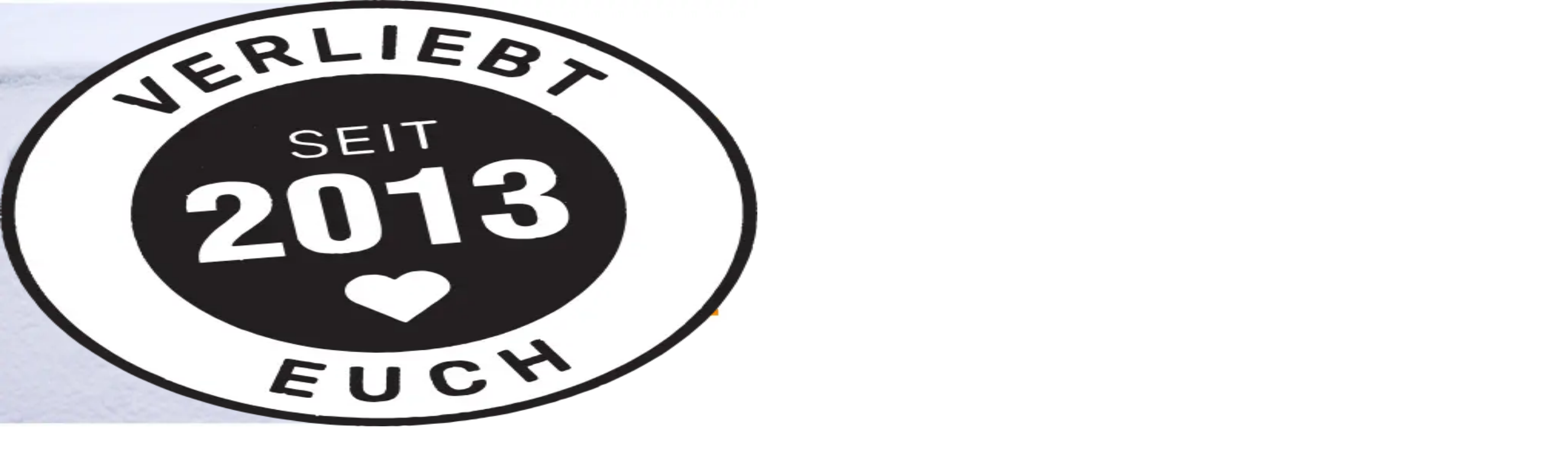

--- FILE ---
content_type: text/html; charset=utf-8
request_url: https://face-to-face-dating.de/
body_size: 101109
content:
<!DOCTYPE html><html lang="de-DE" style="--primary:24 90% 55%"><head><meta charSet="utf-8"/><meta name="viewport" content="width=device-width, initial-scale=1"/><link rel="preload" as="image" imageSrcSet="/_next/image?url=https%3A%2F%2F1lvkqmjgr6rsf54k.public.blob.vercel-storage.com%2Ff2f%2Fassets%2Ficon-K229PT5nbm7Id2VtVQKxD8go2qribs.png&amp;w=96&amp;q=75 1x, /_next/image?url=https%3A%2F%2F1lvkqmjgr6rsf54k.public.blob.vercel-storage.com%2Ff2f%2Fassets%2Ficon-K229PT5nbm7Id2VtVQKxD8go2qribs.png&amp;w=256&amp;q=75 2x"/><link rel="preload" as="image" imageSrcSet="/_next/image?url=https%3A%2F%2F1lvkqmjgr6rsf54k.public.blob.vercel-storage.com%2Ff2f%2Fmedia%2Ficon-Yb2glftV4JZkUQ8HlsrK1A5rjSj2iq.png&amp;w=96&amp;q=75 1x, /_next/image?url=https%3A%2F%2F1lvkqmjgr6rsf54k.public.blob.vercel-storage.com%2Ff2f%2Fmedia%2Ficon-Yb2glftV4JZkUQ8HlsrK1A5rjSj2iq.png&amp;w=256&amp;q=75 2x"/><link rel="preload" as="image" imageSrcSet="/_next/image?url=https%3A%2F%2F1lvkqmjgr6rsf54k.public.blob.vercel-storage.com%2Ff2f%2Fmedia%2FSafe-Space-Dating-F2F-xoENlhvnMrEXifT29fAhe0r1cR74ve.png&amp;w=640&amp;q=75 640w, /_next/image?url=https%3A%2F%2F1lvkqmjgr6rsf54k.public.blob.vercel-storage.com%2Ff2f%2Fmedia%2FSafe-Space-Dating-F2F-xoENlhvnMrEXifT29fAhe0r1cR74ve.png&amp;w=750&amp;q=75 750w, /_next/image?url=https%3A%2F%2F1lvkqmjgr6rsf54k.public.blob.vercel-storage.com%2Ff2f%2Fmedia%2FSafe-Space-Dating-F2F-xoENlhvnMrEXifT29fAhe0r1cR74ve.png&amp;w=828&amp;q=75 828w, /_next/image?url=https%3A%2F%2F1lvkqmjgr6rsf54k.public.blob.vercel-storage.com%2Ff2f%2Fmedia%2FSafe-Space-Dating-F2F-xoENlhvnMrEXifT29fAhe0r1cR74ve.png&amp;w=1080&amp;q=75 1080w, /_next/image?url=https%3A%2F%2F1lvkqmjgr6rsf54k.public.blob.vercel-storage.com%2Ff2f%2Fmedia%2FSafe-Space-Dating-F2F-xoENlhvnMrEXifT29fAhe0r1cR74ve.png&amp;w=1200&amp;q=75 1200w, /_next/image?url=https%3A%2F%2F1lvkqmjgr6rsf54k.public.blob.vercel-storage.com%2Ff2f%2Fmedia%2FSafe-Space-Dating-F2F-xoENlhvnMrEXifT29fAhe0r1cR74ve.png&amp;w=1920&amp;q=75 1920w, /_next/image?url=https%3A%2F%2F1lvkqmjgr6rsf54k.public.blob.vercel-storage.com%2Ff2f%2Fmedia%2FSafe-Space-Dating-F2F-xoENlhvnMrEXifT29fAhe0r1cR74ve.png&amp;w=2048&amp;q=75 2048w, /_next/image?url=https%3A%2F%2F1lvkqmjgr6rsf54k.public.blob.vercel-storage.com%2Ff2f%2Fmedia%2FSafe-Space-Dating-F2F-xoENlhvnMrEXifT29fAhe0r1cR74ve.png&amp;w=3840&amp;q=75 3840w" imageSizes="100vw"/><link rel="preload" as="image" imageSrcSet="/_next/image?url=https%3A%2F%2F1lvkqmjgr6rsf54k.public.blob.vercel-storage.com%2Ff2f%2Fmedia%2FSafe-Space-Dating-2-jdM3QBw2irFvmXXl0qqNkP754zEGVe.png&amp;w=640&amp;q=75 640w, /_next/image?url=https%3A%2F%2F1lvkqmjgr6rsf54k.public.blob.vercel-storage.com%2Ff2f%2Fmedia%2FSafe-Space-Dating-2-jdM3QBw2irFvmXXl0qqNkP754zEGVe.png&amp;w=750&amp;q=75 750w, /_next/image?url=https%3A%2F%2F1lvkqmjgr6rsf54k.public.blob.vercel-storage.com%2Ff2f%2Fmedia%2FSafe-Space-Dating-2-jdM3QBw2irFvmXXl0qqNkP754zEGVe.png&amp;w=828&amp;q=75 828w, /_next/image?url=https%3A%2F%2F1lvkqmjgr6rsf54k.public.blob.vercel-storage.com%2Ff2f%2Fmedia%2FSafe-Space-Dating-2-jdM3QBw2irFvmXXl0qqNkP754zEGVe.png&amp;w=1080&amp;q=75 1080w, /_next/image?url=https%3A%2F%2F1lvkqmjgr6rsf54k.public.blob.vercel-storage.com%2Ff2f%2Fmedia%2FSafe-Space-Dating-2-jdM3QBw2irFvmXXl0qqNkP754zEGVe.png&amp;w=1200&amp;q=75 1200w, /_next/image?url=https%3A%2F%2F1lvkqmjgr6rsf54k.public.blob.vercel-storage.com%2Ff2f%2Fmedia%2FSafe-Space-Dating-2-jdM3QBw2irFvmXXl0qqNkP754zEGVe.png&amp;w=1920&amp;q=75 1920w, /_next/image?url=https%3A%2F%2F1lvkqmjgr6rsf54k.public.blob.vercel-storage.com%2Ff2f%2Fmedia%2FSafe-Space-Dating-2-jdM3QBw2irFvmXXl0qqNkP754zEGVe.png&amp;w=2048&amp;q=75 2048w, /_next/image?url=https%3A%2F%2F1lvkqmjgr6rsf54k.public.blob.vercel-storage.com%2Ff2f%2Fmedia%2FSafe-Space-Dating-2-jdM3QBw2irFvmXXl0qqNkP754zEGVe.png&amp;w=3840&amp;q=75 3840w" imageSizes="100vw"/><link rel="preload" as="image" imageSrcSet="/_next/image?url=https%3A%2F%2F1lvkqmjgr6rsf54k.public.blob.vercel-storage.com%2Ff2f%2Fmedia%2FAltersgruppen-Face-to-Face-2-0cAC2QGAKQXjS7E1Kf2F2i3NdRmfto.png&amp;w=640&amp;q=75 640w, /_next/image?url=https%3A%2F%2F1lvkqmjgr6rsf54k.public.blob.vercel-storage.com%2Ff2f%2Fmedia%2FAltersgruppen-Face-to-Face-2-0cAC2QGAKQXjS7E1Kf2F2i3NdRmfto.png&amp;w=750&amp;q=75 750w, /_next/image?url=https%3A%2F%2F1lvkqmjgr6rsf54k.public.blob.vercel-storage.com%2Ff2f%2Fmedia%2FAltersgruppen-Face-to-Face-2-0cAC2QGAKQXjS7E1Kf2F2i3NdRmfto.png&amp;w=828&amp;q=75 828w, /_next/image?url=https%3A%2F%2F1lvkqmjgr6rsf54k.public.blob.vercel-storage.com%2Ff2f%2Fmedia%2FAltersgruppen-Face-to-Face-2-0cAC2QGAKQXjS7E1Kf2F2i3NdRmfto.png&amp;w=1080&amp;q=75 1080w, /_next/image?url=https%3A%2F%2F1lvkqmjgr6rsf54k.public.blob.vercel-storage.com%2Ff2f%2Fmedia%2FAltersgruppen-Face-to-Face-2-0cAC2QGAKQXjS7E1Kf2F2i3NdRmfto.png&amp;w=1200&amp;q=75 1200w, /_next/image?url=https%3A%2F%2F1lvkqmjgr6rsf54k.public.blob.vercel-storage.com%2Ff2f%2Fmedia%2FAltersgruppen-Face-to-Face-2-0cAC2QGAKQXjS7E1Kf2F2i3NdRmfto.png&amp;w=1920&amp;q=75 1920w, /_next/image?url=https%3A%2F%2F1lvkqmjgr6rsf54k.public.blob.vercel-storage.com%2Ff2f%2Fmedia%2FAltersgruppen-Face-to-Face-2-0cAC2QGAKQXjS7E1Kf2F2i3NdRmfto.png&amp;w=2048&amp;q=75 2048w, /_next/image?url=https%3A%2F%2F1lvkqmjgr6rsf54k.public.blob.vercel-storage.com%2Ff2f%2Fmedia%2FAltersgruppen-Face-to-Face-2-0cAC2QGAKQXjS7E1Kf2F2i3NdRmfto.png&amp;w=3840&amp;q=75 3840w" imageSizes="100vw"/><link rel="preload" as="image" imageSrcSet="/_next/image?url=https%3A%2F%2F1lvkqmjgr6rsf54k.public.blob.vercel-storage.com%2Ff2f%2Fmedia%2FInsider-Transparent-Cd8B5uuA10viVJtL2vPrzbqJ49tzzx.png&amp;w=640&amp;q=75 640w, /_next/image?url=https%3A%2F%2F1lvkqmjgr6rsf54k.public.blob.vercel-storage.com%2Ff2f%2Fmedia%2FInsider-Transparent-Cd8B5uuA10viVJtL2vPrzbqJ49tzzx.png&amp;w=750&amp;q=75 750w, /_next/image?url=https%3A%2F%2F1lvkqmjgr6rsf54k.public.blob.vercel-storage.com%2Ff2f%2Fmedia%2FInsider-Transparent-Cd8B5uuA10viVJtL2vPrzbqJ49tzzx.png&amp;w=828&amp;q=75 828w, /_next/image?url=https%3A%2F%2F1lvkqmjgr6rsf54k.public.blob.vercel-storage.com%2Ff2f%2Fmedia%2FInsider-Transparent-Cd8B5uuA10viVJtL2vPrzbqJ49tzzx.png&amp;w=1080&amp;q=75 1080w, /_next/image?url=https%3A%2F%2F1lvkqmjgr6rsf54k.public.blob.vercel-storage.com%2Ff2f%2Fmedia%2FInsider-Transparent-Cd8B5uuA10viVJtL2vPrzbqJ49tzzx.png&amp;w=1200&amp;q=75 1200w, /_next/image?url=https%3A%2F%2F1lvkqmjgr6rsf54k.public.blob.vercel-storage.com%2Ff2f%2Fmedia%2FInsider-Transparent-Cd8B5uuA10viVJtL2vPrzbqJ49tzzx.png&amp;w=1920&amp;q=75 1920w, /_next/image?url=https%3A%2F%2F1lvkqmjgr6rsf54k.public.blob.vercel-storage.com%2Ff2f%2Fmedia%2FInsider-Transparent-Cd8B5uuA10viVJtL2vPrzbqJ49tzzx.png&amp;w=2048&amp;q=75 2048w, /_next/image?url=https%3A%2F%2F1lvkqmjgr6rsf54k.public.blob.vercel-storage.com%2Ff2f%2Fmedia%2FInsider-Transparent-Cd8B5uuA10viVJtL2vPrzbqJ49tzzx.png&amp;w=3840&amp;q=75 3840w" imageSizes="100vw"/><link rel="preload" as="image" imageSrcSet="/_next/image?url=https%3A%2F%2F1lvkqmjgr6rsf54k.public.blob.vercel-storage.com%2Ff2f%2Fmedia%2FZwischen%25C3%25BCberschrift%25286%2529-S0yZEPP48ikMHa8vZNl42RYgdM1vdh.png&amp;w=640&amp;q=75 640w, /_next/image?url=https%3A%2F%2F1lvkqmjgr6rsf54k.public.blob.vercel-storage.com%2Ff2f%2Fmedia%2FZwischen%25C3%25BCberschrift%25286%2529-S0yZEPP48ikMHa8vZNl42RYgdM1vdh.png&amp;w=750&amp;q=75 750w, /_next/image?url=https%3A%2F%2F1lvkqmjgr6rsf54k.public.blob.vercel-storage.com%2Ff2f%2Fmedia%2FZwischen%25C3%25BCberschrift%25286%2529-S0yZEPP48ikMHa8vZNl42RYgdM1vdh.png&amp;w=828&amp;q=75 828w, /_next/image?url=https%3A%2F%2F1lvkqmjgr6rsf54k.public.blob.vercel-storage.com%2Ff2f%2Fmedia%2FZwischen%25C3%25BCberschrift%25286%2529-S0yZEPP48ikMHa8vZNl42RYgdM1vdh.png&amp;w=1080&amp;q=75 1080w, /_next/image?url=https%3A%2F%2F1lvkqmjgr6rsf54k.public.blob.vercel-storage.com%2Ff2f%2Fmedia%2FZwischen%25C3%25BCberschrift%25286%2529-S0yZEPP48ikMHa8vZNl42RYgdM1vdh.png&amp;w=1200&amp;q=75 1200w, /_next/image?url=https%3A%2F%2F1lvkqmjgr6rsf54k.public.blob.vercel-storage.com%2Ff2f%2Fmedia%2FZwischen%25C3%25BCberschrift%25286%2529-S0yZEPP48ikMHa8vZNl42RYgdM1vdh.png&amp;w=1920&amp;q=75 1920w, /_next/image?url=https%3A%2F%2F1lvkqmjgr6rsf54k.public.blob.vercel-storage.com%2Ff2f%2Fmedia%2FZwischen%25C3%25BCberschrift%25286%2529-S0yZEPP48ikMHa8vZNl42RYgdM1vdh.png&amp;w=2048&amp;q=75 2048w, /_next/image?url=https%3A%2F%2F1lvkqmjgr6rsf54k.public.blob.vercel-storage.com%2Ff2f%2Fmedia%2FZwischen%25C3%25BCberschrift%25286%2529-S0yZEPP48ikMHa8vZNl42RYgdM1vdh.png&amp;w=3840&amp;q=75 3840w" imageSizes="(min-width: 768px) 12rem, 100vw"/><link rel="preload" as="image" imageSrcSet="/_next/image?url=https%3A%2F%2F1lvkqmjgr6rsf54k.public.blob.vercel-storage.com%2Ff2f%2Fmedia%2Fstamp-black-w-rwvvy9gFhdJzsy9pClqVl2dvukyEh1.png&amp;w=640&amp;q=75 640w, /_next/image?url=https%3A%2F%2F1lvkqmjgr6rsf54k.public.blob.vercel-storage.com%2Ff2f%2Fmedia%2Fstamp-black-w-rwvvy9gFhdJzsy9pClqVl2dvukyEh1.png&amp;w=750&amp;q=75 750w, /_next/image?url=https%3A%2F%2F1lvkqmjgr6rsf54k.public.blob.vercel-storage.com%2Ff2f%2Fmedia%2Fstamp-black-w-rwvvy9gFhdJzsy9pClqVl2dvukyEh1.png&amp;w=828&amp;q=75 828w, /_next/image?url=https%3A%2F%2F1lvkqmjgr6rsf54k.public.blob.vercel-storage.com%2Ff2f%2Fmedia%2Fstamp-black-w-rwvvy9gFhdJzsy9pClqVl2dvukyEh1.png&amp;w=1080&amp;q=75 1080w, /_next/image?url=https%3A%2F%2F1lvkqmjgr6rsf54k.public.blob.vercel-storage.com%2Ff2f%2Fmedia%2Fstamp-black-w-rwvvy9gFhdJzsy9pClqVl2dvukyEh1.png&amp;w=1200&amp;q=75 1200w, /_next/image?url=https%3A%2F%2F1lvkqmjgr6rsf54k.public.blob.vercel-storage.com%2Ff2f%2Fmedia%2Fstamp-black-w-rwvvy9gFhdJzsy9pClqVl2dvukyEh1.png&amp;w=1920&amp;q=75 1920w, /_next/image?url=https%3A%2F%2F1lvkqmjgr6rsf54k.public.blob.vercel-storage.com%2Ff2f%2Fmedia%2Fstamp-black-w-rwvvy9gFhdJzsy9pClqVl2dvukyEh1.png&amp;w=2048&amp;q=75 2048w, /_next/image?url=https%3A%2F%2F1lvkqmjgr6rsf54k.public.blob.vercel-storage.com%2Ff2f%2Fmedia%2Fstamp-black-w-rwvvy9gFhdJzsy9pClqVl2dvukyEh1.png&amp;w=3840&amp;q=75 3840w" imageSizes="(min-width: 768px) 12rem, 100vw"/><link rel="preload" as="image" imageSrcSet="/_next/image?url=https%3A%2F%2F1lvkqmjgr6rsf54k.public.blob.vercel-storage.com%2Ff2f%2Fmedia%2FLogo_BILD.svg-SolD48jMK84cBQ2m2nlfrJozXhvRBM.png&amp;w=384&amp;q=75 384w, /_next/image?url=https%3A%2F%2F1lvkqmjgr6rsf54k.public.blob.vercel-storage.com%2Ff2f%2Fmedia%2FLogo_BILD.svg-SolD48jMK84cBQ2m2nlfrJozXhvRBM.png&amp;w=640&amp;q=75 640w, /_next/image?url=https%3A%2F%2F1lvkqmjgr6rsf54k.public.blob.vercel-storage.com%2Ff2f%2Fmedia%2FLogo_BILD.svg-SolD48jMK84cBQ2m2nlfrJozXhvRBM.png&amp;w=750&amp;q=75 750w, /_next/image?url=https%3A%2F%2F1lvkqmjgr6rsf54k.public.blob.vercel-storage.com%2Ff2f%2Fmedia%2FLogo_BILD.svg-SolD48jMK84cBQ2m2nlfrJozXhvRBM.png&amp;w=828&amp;q=75 828w, /_next/image?url=https%3A%2F%2F1lvkqmjgr6rsf54k.public.blob.vercel-storage.com%2Ff2f%2Fmedia%2FLogo_BILD.svg-SolD48jMK84cBQ2m2nlfrJozXhvRBM.png&amp;w=1080&amp;q=75 1080w, /_next/image?url=https%3A%2F%2F1lvkqmjgr6rsf54k.public.blob.vercel-storage.com%2Ff2f%2Fmedia%2FLogo_BILD.svg-SolD48jMK84cBQ2m2nlfrJozXhvRBM.png&amp;w=1200&amp;q=75 1200w, /_next/image?url=https%3A%2F%2F1lvkqmjgr6rsf54k.public.blob.vercel-storage.com%2Ff2f%2Fmedia%2FLogo_BILD.svg-SolD48jMK84cBQ2m2nlfrJozXhvRBM.png&amp;w=1920&amp;q=75 1920w, /_next/image?url=https%3A%2F%2F1lvkqmjgr6rsf54k.public.blob.vercel-storage.com%2Ff2f%2Fmedia%2FLogo_BILD.svg-SolD48jMK84cBQ2m2nlfrJozXhvRBM.png&amp;w=2048&amp;q=75 2048w, /_next/image?url=https%3A%2F%2F1lvkqmjgr6rsf54k.public.blob.vercel-storage.com%2Ff2f%2Fmedia%2FLogo_BILD.svg-SolD48jMK84cBQ2m2nlfrJozXhvRBM.png&amp;w=3840&amp;q=75 3840w" imageSizes="(max-width: 640px) 100vw, (max-width: 768px) 50vw, 400px"/><link rel="preload" as="image" imageSrcSet="/_next/image?url=https%3A%2F%2F1lvkqmjgr6rsf54k.public.blob.vercel-storage.com%2Ff2f%2Fmedia%2Fbanner-startseite-1920x960-T1iOyyIQr5PxXHppubjM3fJqG5MxBV.jpg&amp;w=640&amp;q=75 640w, /_next/image?url=https%3A%2F%2F1lvkqmjgr6rsf54k.public.blob.vercel-storage.com%2Ff2f%2Fmedia%2Fbanner-startseite-1920x960-T1iOyyIQr5PxXHppubjM3fJqG5MxBV.jpg&amp;w=750&amp;q=75 750w, /_next/image?url=https%3A%2F%2F1lvkqmjgr6rsf54k.public.blob.vercel-storage.com%2Ff2f%2Fmedia%2Fbanner-startseite-1920x960-T1iOyyIQr5PxXHppubjM3fJqG5MxBV.jpg&amp;w=828&amp;q=75 828w, /_next/image?url=https%3A%2F%2F1lvkqmjgr6rsf54k.public.blob.vercel-storage.com%2Ff2f%2Fmedia%2Fbanner-startseite-1920x960-T1iOyyIQr5PxXHppubjM3fJqG5MxBV.jpg&amp;w=1080&amp;q=75 1080w, /_next/image?url=https%3A%2F%2F1lvkqmjgr6rsf54k.public.blob.vercel-storage.com%2Ff2f%2Fmedia%2Fbanner-startseite-1920x960-T1iOyyIQr5PxXHppubjM3fJqG5MxBV.jpg&amp;w=1200&amp;q=75 1200w, /_next/image?url=https%3A%2F%2F1lvkqmjgr6rsf54k.public.blob.vercel-storage.com%2Ff2f%2Fmedia%2Fbanner-startseite-1920x960-T1iOyyIQr5PxXHppubjM3fJqG5MxBV.jpg&amp;w=1920&amp;q=75 1920w, /_next/image?url=https%3A%2F%2F1lvkqmjgr6rsf54k.public.blob.vercel-storage.com%2Ff2f%2Fmedia%2Fbanner-startseite-1920x960-T1iOyyIQr5PxXHppubjM3fJqG5MxBV.jpg&amp;w=2048&amp;q=75 2048w, /_next/image?url=https%3A%2F%2F1lvkqmjgr6rsf54k.public.blob.vercel-storage.com%2Ff2f%2Fmedia%2Fbanner-startseite-1920x960-T1iOyyIQr5PxXHppubjM3fJqG5MxBV.jpg&amp;w=3840&amp;q=75 3840w" imageSizes="100vw"/><link rel="stylesheet" href="/_next/static/chunks/08291a7920e63f3d.css?dpl=dpl_FGnMN6G3BV2tXGtaqJ2d5u7CuwSa" data-precedence="next"/><link rel="stylesheet" href="/_next/static/chunks/924966b092bb6b91.css?dpl=dpl_FGnMN6G3BV2tXGtaqJ2d5u7CuwSa" data-precedence="next"/><link rel="stylesheet" href="/_next/static/chunks/a05394403655027a.css?dpl=dpl_FGnMN6G3BV2tXGtaqJ2d5u7CuwSa" data-precedence="next"/><link rel="stylesheet" href="/_next/static/chunks/4397c422ef03afe8.css?dpl=dpl_FGnMN6G3BV2tXGtaqJ2d5u7CuwSa" data-precedence="next"/><link rel="stylesheet" href="/_next/static/chunks/cd4224f4486f39fb.css?dpl=dpl_FGnMN6G3BV2tXGtaqJ2d5u7CuwSa" data-precedence="next"/><link rel="preload" as="script" fetchPriority="low" href="/_next/static/chunks/2e385be526ab768a.js?dpl=dpl_FGnMN6G3BV2tXGtaqJ2d5u7CuwSa"/><script src="/_next/static/chunks/97e6743eaeb145ec.js?dpl=dpl_FGnMN6G3BV2tXGtaqJ2d5u7CuwSa" async=""></script><script src="/_next/static/chunks/4f1396d5929a98e8.js?dpl=dpl_FGnMN6G3BV2tXGtaqJ2d5u7CuwSa" async=""></script><script src="/_next/static/chunks/b4edc69b422ccd85.js?dpl=dpl_FGnMN6G3BV2tXGtaqJ2d5u7CuwSa" async=""></script><script src="/_next/static/chunks/d084dbc35fd033a8.js?dpl=dpl_FGnMN6G3BV2tXGtaqJ2d5u7CuwSa" async=""></script><script src="/_next/static/chunks/c7c3c41c882a595e.js?dpl=dpl_FGnMN6G3BV2tXGtaqJ2d5u7CuwSa" async=""></script><script src="/_next/static/chunks/turbopack-0ee5bf95937f2a41.js?dpl=dpl_FGnMN6G3BV2tXGtaqJ2d5u7CuwSa" async=""></script><script src="/_next/static/chunks/09e152ec13dd799a.js?dpl=dpl_FGnMN6G3BV2tXGtaqJ2d5u7CuwSa" async=""></script><script src="/_next/static/chunks/38e2bbc69436368e.js?dpl=dpl_FGnMN6G3BV2tXGtaqJ2d5u7CuwSa" async=""></script><script src="/_next/static/chunks/2cb36e6091d8d85b.js?dpl=dpl_FGnMN6G3BV2tXGtaqJ2d5u7CuwSa" async=""></script><script src="/_next/static/chunks/e14b9f4b0fcc3b62.js?dpl=dpl_FGnMN6G3BV2tXGtaqJ2d5u7CuwSa" async=""></script><script src="/_next/static/chunks/a3b2124be255bea2.js?dpl=dpl_FGnMN6G3BV2tXGtaqJ2d5u7CuwSa" async=""></script><script src="/_next/static/chunks/514a595e8692dc3f.js?dpl=dpl_FGnMN6G3BV2tXGtaqJ2d5u7CuwSa" async=""></script><script src="/_next/static/chunks/ef376be92e9bb055.js?dpl=dpl_FGnMN6G3BV2tXGtaqJ2d5u7CuwSa" async=""></script><script src="/_next/static/chunks/10f1030cfe5d0c2d.js?dpl=dpl_FGnMN6G3BV2tXGtaqJ2d5u7CuwSa" async=""></script><script src="/_next/static/chunks/b91bd9d58daca285.js?dpl=dpl_FGnMN6G3BV2tXGtaqJ2d5u7CuwSa" async=""></script><script src="/_next/static/chunks/633e9b73db082d40.js?dpl=dpl_FGnMN6G3BV2tXGtaqJ2d5u7CuwSa" async=""></script><script src="/_next/static/chunks/9b4cadcdc9b6d6ed.js?dpl=dpl_FGnMN6G3BV2tXGtaqJ2d5u7CuwSa" async=""></script><script src="/_next/static/chunks/9122875a3740ec80.js?dpl=dpl_FGnMN6G3BV2tXGtaqJ2d5u7CuwSa" async=""></script><script src="/_next/static/chunks/9c09de9cfc17101b.js?dpl=dpl_FGnMN6G3BV2tXGtaqJ2d5u7CuwSa" async=""></script><script src="/_next/static/chunks/16c602961ff3c36f.js?dpl=dpl_FGnMN6G3BV2tXGtaqJ2d5u7CuwSa" async=""></script><script src="/_next/static/chunks/f7b2cf8935355114.js?dpl=dpl_FGnMN6G3BV2tXGtaqJ2d5u7CuwSa" async=""></script><script src="/_next/static/chunks/b890e25475fa0005.js?dpl=dpl_FGnMN6G3BV2tXGtaqJ2d5u7CuwSa" async=""></script><script src="/_next/static/chunks/79e78798f8f6f00a.js?dpl=dpl_FGnMN6G3BV2tXGtaqJ2d5u7CuwSa" async=""></script><script src="/_next/static/chunks/db5d1797c603c91b.js?dpl=dpl_FGnMN6G3BV2tXGtaqJ2d5u7CuwSa" async=""></script><script src="/_next/static/chunks/829f93caa145da91.js?dpl=dpl_FGnMN6G3BV2tXGtaqJ2d5u7CuwSa" async=""></script><script src="/_next/static/chunks/a12fc7da0f5c0f50.js?dpl=dpl_FGnMN6G3BV2tXGtaqJ2d5u7CuwSa" async=""></script><script src="/_next/static/chunks/cb5d93349ea672d4.js?dpl=dpl_FGnMN6G3BV2tXGtaqJ2d5u7CuwSa" async=""></script><script src="/_next/static/chunks/29d7637737db3358.js?dpl=dpl_FGnMN6G3BV2tXGtaqJ2d5u7CuwSa" async=""></script><script src="/_next/static/chunks/e02d80b29bc6862c.js?dpl=dpl_FGnMN6G3BV2tXGtaqJ2d5u7CuwSa" async=""></script><script src="/_next/static/chunks/46055d61271541c3.js?dpl=dpl_FGnMN6G3BV2tXGtaqJ2d5u7CuwSa" async=""></script><script src="/_next/static/chunks/759d16a8b35f053e.js?dpl=dpl_FGnMN6G3BV2tXGtaqJ2d5u7CuwSa" async=""></script><script src="/_next/static/chunks/4d823842223cabb2.js?dpl=dpl_FGnMN6G3BV2tXGtaqJ2d5u7CuwSa" async=""></script><script src="/_next/static/chunks/a05003bbb9c376ed.js?dpl=dpl_FGnMN6G3BV2tXGtaqJ2d5u7CuwSa" async=""></script><script src="/_next/static/chunks/a6d2d99119fbaaa2.js?dpl=dpl_FGnMN6G3BV2tXGtaqJ2d5u7CuwSa" async=""></script><script src="/_next/static/chunks/2fefd3614f439fb2.js?dpl=dpl_FGnMN6G3BV2tXGtaqJ2d5u7CuwSa" async=""></script><script src="/_next/static/chunks/edab96bf90d7b8b1.js?dpl=dpl_FGnMN6G3BV2tXGtaqJ2d5u7CuwSa" async=""></script><script src="/_next/static/chunks/4a714c05220984a9.js?dpl=dpl_FGnMN6G3BV2tXGtaqJ2d5u7CuwSa" async=""></script><meta name="next-size-adjust" content=""/><title>Barhopping für Singles</title><meta name="description" content="Triff echte Singles in deiner Stadt – mit swipen und Matches über unser System 💘 Face-to-Face-Dating: 3 Bars, 1 Abend, echte Begegnungen. Jetzt anmelden &amp; verlieben! 🍹💑"/><meta name="application-name" content="Face to Face Dating"/><meta name="author" content="Rico Hetzschold"/><link rel="manifest" href="/manifest.webmanifest"/><meta name="keywords" content="dating,speed dating,speeddating,Single"/><meta name="facebook-domain-verification" content="16fix4atuxriypg7kah9691fkznog0"/><link rel="canonical" href="https://face-to-face-dating.de"/><meta name="mobile-web-app-capable" content="yes"/><meta name="apple-mobile-web-app-title" content="Barhopping für Singles"/><meta name="apple-mobile-web-app-status-bar-style" content="black"/><meta property="og:title" content="Barhopping für Singles"/><meta property="og:description" content="Triff echte Singles in deiner Stadt – mit swipen und Matches über unser System 💘 Face-to-Face-Dating: 3 Bars, 1 Abend, echte Begegnungen. Jetzt anmelden &amp; verlieben! 🍹💑"/><meta property="og:url" content="https://face-to-face-dating.de"/><meta property="og:site_name" content="Face to Face Dating"/><meta property="og:locale" content="de_DE"/><meta property="og:image" content="https://face-to-face-dating.de/api/og?domain=face-to-face-dating.de&amp;slug="/><meta property="og:image:height" content="1200"/><meta property="og:image:width" content="630"/><meta property="og:type" content="website"/><meta name="twitter:card" content="summary_large_image"/><meta name="twitter:title" content="Barhopping für Singles"/><meta name="twitter:description" content="Triff echte Singles in deiner Stadt – mit swipen und Matches über unser System 💘 Face-to-Face-Dating: 3 Bars, 1 Abend, echte Begegnungen. Jetzt anmelden &amp; verlieben! 🍹💑"/><meta name="twitter:image" content="https://face-to-face-dating.de/api/og?domain=face-to-face-dating.de&amp;slug="/><meta name="twitter:image:height" content="1200"/><meta name="twitter:image:width" content="630"/><link rel="icon" href="/favicon.ico?favicon.74fa6488.ico" sizes="48x48" type="image/x-icon"/><link rel="icon" href="/icon.png?icon.791dfe79.png" sizes="32x32" type="image/png"/><link rel="apple-touch-icon" href="/apple-icon.png?apple-icon.67a96090.png" sizes="1024x1024" type="image/png"/><script src="/_next/static/chunks/a6dad97d9634a72d.js?dpl=dpl_FGnMN6G3BV2tXGtaqJ2d5u7CuwSa" noModule=""></script></head><body class="font-sans antialiased min-h-dvh flex flex-col ubuntu_ba0ec3f8-module__CCRVgG__variable"><div hidden=""><!--$--><!--/$--></div><script>((a,b,c,d,e,f,g,h)=>{let i=document.documentElement,j=["light","dark"];function k(b){var c;(Array.isArray(a)?a:[a]).forEach(a=>{let c="class"===a,d=c&&f?e.map(a=>f[a]||a):e;c?(i.classList.remove(...d),i.classList.add(f&&f[b]?f[b]:b)):i.setAttribute(a,b)}),c=b,h&&j.includes(c)&&(i.style.colorScheme=c)}if(d)k(d);else try{let a=localStorage.getItem(b)||c,d=g&&"system"===a?window.matchMedia("(prefers-color-scheme: dark)").matches?"dark":"light":a;k(d)}catch(a){}})("class","theme","system",null,["light","dark"],null,true,true)</script><div class="flex flex-col grow text-xl"><header class="bg-background/80 backdrop-blur-xs border-b fixed right-0 left-0 top-0 z-50 text-foreground"><nav class="mx-auto container"><div class="flex h-16 items-center justify-between"><a class="flex space-x-2 items-center" href="https://face-to-face-dating.de"><img alt="" width="72" height="72" decoding="async" data-nimg="1" class="object-cover h-9 w-9" style="color:transparent" srcSet="/_next/image?url=https%3A%2F%2F1lvkqmjgr6rsf54k.public.blob.vercel-storage.com%2Ff2f%2Fmedia%2Ficon-Yb2glftV4JZkUQ8HlsrK1A5rjSj2iq.png&amp;w=96&amp;q=75 1x, /_next/image?url=https%3A%2F%2F1lvkqmjgr6rsf54k.public.blob.vercel-storage.com%2Ff2f%2Fmedia%2Ficon-Yb2glftV4JZkUQ8HlsrK1A5rjSj2iq.png&amp;w=256&amp;q=75 2x" src="/_next/image?url=https%3A%2F%2F1lvkqmjgr6rsf54k.public.blob.vercel-storage.com%2Ff2f%2Fmedia%2Ficon-Yb2glftV4JZkUQ8HlsrK1A5rjSj2iq.png&amp;w=256&amp;q=75"/></a><div class="flex items-center"><div class="hidden lg:block"><nav aria-label="Main" data-orientation="horizontal" dir="ltr" class="relative z-10 flex max-w-max flex-1 items-center justify-center"><div style="position:relative"><ul data-orientation="horizontal" class="group flex flex-1 list-none items-center justify-center space-x-1" dir="ltr"><li><a class="group h-9 w-max justify-center px-4 py-2 text-sm font-medium transition-colors hover:bg-accent hover:text-accent-foreground focus:bg-accent focus:text-accent-foreground focus:outline-hidden disabled:pointer-events-none disabled:opacity-50 data-active:bg-accent/50 data-[state=open]:bg-accent/50 bg-transparent rounded-xl flex items-center gap-1" data-radix-collection-item="" href="https://barhopping.face-to-face-dating.de/alle-staedte">Alle 47 Städte und Termine</a></li><li><a class="group h-9 w-max justify-center px-4 py-2 text-sm font-medium transition-colors hover:bg-accent hover:text-accent-foreground focus:bg-accent focus:text-accent-foreground focus:outline-hidden disabled:pointer-events-none disabled:opacity-50 data-active:bg-accent/50 data-[state=open]:bg-accent/50 bg-transparent rounded-xl flex items-center gap-1" data-radix-collection-item="" href="https://face-to-face-dating.de/info">FAQ</a></li><li><a class="group h-9 w-max justify-center px-4 py-2 text-sm font-medium transition-colors hover:bg-accent hover:text-accent-foreground focus:bg-accent focus:text-accent-foreground focus:outline-hidden disabled:pointer-events-none disabled:opacity-50 data-active:bg-accent/50 data-[state=open]:bg-accent/50 bg-transparent rounded-xl flex items-center gap-1" data-radix-collection-item="" href="https://face-to-face-dating.de/preise-und-leistungen">Preise und Leistungen</a></li><li><a class="group h-9 w-max justify-center px-4 py-2 text-sm font-medium transition-colors hover:bg-accent hover:text-accent-foreground focus:bg-accent focus:text-accent-foreground focus:outline-hidden disabled:pointer-events-none disabled:opacity-50 data-active:bg-accent/50 data-[state=open]:bg-accent/50 bg-transparent rounded-xl flex items-center gap-1" data-radix-collection-item="" href="https://face-to-face-dating.de/feedback-f2f-dating">Feedback</a></li><li><a class="group h-9 w-max justify-center px-4 py-2 text-sm font-medium transition-colors hover:bg-accent hover:text-accent-foreground focus:bg-accent focus:text-accent-foreground focus:outline-hidden disabled:pointer-events-none disabled:opacity-50 data-active:bg-accent/50 data-[state=open]:bg-accent/50 bg-transparent rounded-xl flex items-center gap-1" data-radix-collection-item="" href="https://face-to-face-dating.de/presse">Bekannt aus</a></li><li><a class="group h-9 w-max justify-center px-4 py-2 text-sm font-medium transition-colors hover:bg-accent hover:text-accent-foreground focus:bg-accent focus:text-accent-foreground focus:outline-hidden disabled:pointer-events-none disabled:opacity-50 data-active:bg-accent/50 data-[state=open]:bg-accent/50 bg-transparent rounded-xl flex items-center gap-1" data-radix-collection-item="" href="https://face-to-face-dating.de/team">Über Uns</a></li><li><a class="group h-9 w-max justify-center px-4 py-2 text-sm font-medium transition-colors hover:bg-accent hover:text-accent-foreground focus:bg-accent focus:text-accent-foreground focus:outline-hidden disabled:pointer-events-none disabled:opacity-50 data-active:bg-accent/50 data-[state=open]:bg-accent/50 bg-transparent rounded-xl flex items-center gap-1" data-radix-collection-item="" href="https://face-to-face-dating.de/gutschein">Gutschein</a></li><li><a class="group h-9 w-max justify-center px-4 py-2 text-sm font-medium transition-colors hover:bg-accent hover:text-accent-foreground focus:bg-accent focus:text-accent-foreground focus:outline-hidden disabled:pointer-events-none disabled:opacity-50 data-active:bg-accent/50 data-[state=open]:bg-accent/50 bg-transparent rounded-xl flex items-center gap-1" data-radix-collection-item="" href="/anmelden">Jetzt Anmelden</a></li><li><a class="group h-9 w-max justify-center px-4 py-2 text-sm font-medium transition-colors hover:bg-accent hover:text-accent-foreground focus:bg-accent focus:text-accent-foreground focus:outline-hidden disabled:pointer-events-none disabled:opacity-50 data-active:bg-accent/50 data-[state=open]:bg-accent/50 bg-transparent rounded-xl flex items-center gap-1" data-radix-collection-item="" href="https://app.face-to-face-dating.de">Login</a></li></ul></div><div class="absolute left-0 top-full flex justify-center"></div></nav></div><button class="cursor-pointer inline-flex items-center justify-center gap-2 whitespace-nowrap text-sm font-medium transition-colors focus-visible:outline-hidden focus-visible:ring-1 focus-visible:ring-ring disabled:pointer-events-none disabled:opacity-50 hover:bg-accent hover:text-accent-foreground h-9 w-9 rounded-xl"><svg aria-hidden="true" focusable="false" data-prefix="fal" data-icon="chevron-left" class="svg-inline--fa fa-chevron-left fa-fw fa-lg " role="img" xmlns="http://www.w3.org/2000/svg" viewBox="0 0 320 512"><path fill="currentColor" d="M20.7 267.3c-6.2-6.2-6.2-16.4 0-22.6l192-192c6.2-6.2 16.4-6.2 22.6 0s6.2 16.4 0 22.6L54.6 256 235.3 436.7c6.2 6.2 6.2 16.4 0 22.6s-16.4 6.2-22.6 0l-192-192z"></path></svg></button><button class="cursor-pointer inline-flex items-center justify-center gap-2 whitespace-nowrap text-sm font-medium transition-colors focus-visible:outline-hidden focus-visible:ring-1 focus-visible:ring-ring disabled:pointer-events-none disabled:opacity-50 hover:bg-accent hover:text-accent-foreground h-9 w-9 rounded-xl"><svg aria-hidden="true" focusable="false" data-prefix="fal" data-icon="retweet" class="svg-inline--fa fa-retweet fa-fw fa-lg " role="img" xmlns="http://www.w3.org/2000/svg" viewBox="0 0 576 512"><path fill="currentColor" d="M96 103.9L146.5 160 45.5 160 96 103.9zm88 60.5c0-6.8-2.5-13.4-7.1-18.4l-69-76.7c-3-3.4-7.4-5.3-11.9-5.3s-8.9 1.9-11.9 5.3L15.1 146C10.5 151.1 8 157.6 8 164.4C8 179.7 20.3 192 35.6 192L80 192l0 144c0 44.2 35.8 80 80 80l144 0c8.8 0 16-7.2 16-16s-7.2-16-16-16l-144 0c-26.5 0-48-21.5-48-48l0-144 44.4 0c15.2 0 27.6-12.3 27.6-27.6zM480 408.1L429.5 352l100.9 0L480 408.1zm-88-60.5c0 6.8 2.5 13.4 7.1 18.4l69 76.7c3 3.4 7.4 5.3 11.9 5.3s8.9-1.9 11.9-5.3l69-76.7c4.6-5.1 7.1-11.6 7.1-18.4c0-15.2-12.3-27.6-27.6-27.6L496 320l0-144c0-44.2-35.8-80-80-80L272 96c-8.8 0-16 7.2-16 16s7.2 16 16 16l144 0c26.5 0 48 21.5 48 48l0 144-44.4 0c-15.2 0-27.6 12.3-27.6 27.6z"></path></svg></button><div class="hidden lg:block ms-3"></div><div class="lg:hidden"><button class="cursor-pointer inline-flex items-center justify-center gap-2 whitespace-nowrap text-sm font-medium transition-colors focus-visible:outline-hidden focus-visible:ring-1 focus-visible:ring-ring disabled:pointer-events-none disabled:opacity-50 border border-input bg-background shadow-xs hover:bg-accent hover:text-accent-foreground h-9 w-9 rounded-xl" aria-label="Seitenleiste" type="button" aria-haspopup="dialog" aria-expanded="false" aria-controls="radix-_R_ualubr3b_" data-state="closed"><svg aria-hidden="true" focusable="false" data-prefix="fal" data-icon="bars" class="svg-inline--fa fa-bars fa-fw " role="img" xmlns="http://www.w3.org/2000/svg" viewBox="0 0 448 512"><path fill="currentColor" d="M0 80c0-8.8 7.2-16 16-16l416 0c8.8 0 16 7.2 16 16s-7.2 16-16 16L16 96C7.2 96 0 88.8 0 80zM0 240c0-8.8 7.2-16 16-16l416 0c8.8 0 16 7.2 16 16s-7.2 16-16 16L16 256c-8.8 0-16-7.2-16-16zM448 400c0 8.8-7.2 16-16 16L16 416c-8.8 0-16-7.2-16-16s7.2-16 16-16l416 0c8.8 0 16 7.2 16 16z"></path></svg></button></div></div></div></nav></header><main class="flex flex-col grow pt-16"><div class="relative bg-background"><section class="relative w-full h-[700px] md:h-[800px] overflow-hidden" data-testid="hero-2-section"><img alt="" decoding="async" data-nimg="fill" class="object-cover" style="position:absolute;height:100%;width:100%;left:0;top:0;right:0;bottom:0;color:transparent" sizes="100vw" srcSet="/_next/image?url=https%3A%2F%2F1lvkqmjgr6rsf54k.public.blob.vercel-storage.com%2Ff2f%2Fmedia%2Fbanner-startseite-1920x960-T1iOyyIQr5PxXHppubjM3fJqG5MxBV.jpg&amp;w=640&amp;q=75 640w, /_next/image?url=https%3A%2F%2F1lvkqmjgr6rsf54k.public.blob.vercel-storage.com%2Ff2f%2Fmedia%2Fbanner-startseite-1920x960-T1iOyyIQr5PxXHppubjM3fJqG5MxBV.jpg&amp;w=750&amp;q=75 750w, /_next/image?url=https%3A%2F%2F1lvkqmjgr6rsf54k.public.blob.vercel-storage.com%2Ff2f%2Fmedia%2Fbanner-startseite-1920x960-T1iOyyIQr5PxXHppubjM3fJqG5MxBV.jpg&amp;w=828&amp;q=75 828w, /_next/image?url=https%3A%2F%2F1lvkqmjgr6rsf54k.public.blob.vercel-storage.com%2Ff2f%2Fmedia%2Fbanner-startseite-1920x960-T1iOyyIQr5PxXHppubjM3fJqG5MxBV.jpg&amp;w=1080&amp;q=75 1080w, /_next/image?url=https%3A%2F%2F1lvkqmjgr6rsf54k.public.blob.vercel-storage.com%2Ff2f%2Fmedia%2Fbanner-startseite-1920x960-T1iOyyIQr5PxXHppubjM3fJqG5MxBV.jpg&amp;w=1200&amp;q=75 1200w, /_next/image?url=https%3A%2F%2F1lvkqmjgr6rsf54k.public.blob.vercel-storage.com%2Ff2f%2Fmedia%2Fbanner-startseite-1920x960-T1iOyyIQr5PxXHppubjM3fJqG5MxBV.jpg&amp;w=1920&amp;q=75 1920w, /_next/image?url=https%3A%2F%2F1lvkqmjgr6rsf54k.public.blob.vercel-storage.com%2Ff2f%2Fmedia%2Fbanner-startseite-1920x960-T1iOyyIQr5PxXHppubjM3fJqG5MxBV.jpg&amp;w=2048&amp;q=75 2048w, /_next/image?url=https%3A%2F%2F1lvkqmjgr6rsf54k.public.blob.vercel-storage.com%2Ff2f%2Fmedia%2Fbanner-startseite-1920x960-T1iOyyIQr5PxXHppubjM3fJqG5MxBV.jpg&amp;w=3840&amp;q=75 3840w" src="/_next/image?url=https%3A%2F%2F1lvkqmjgr6rsf54k.public.blob.vercel-storage.com%2Ff2f%2Fmedia%2Fbanner-startseite-1920x960-T1iOyyIQr5PxXHppubjM3fJqG5MxBV.jpg&amp;w=3840&amp;q=75"/><div class="absolute inset-0 flex flex-col items-center justify-center p-4 md:p-6"><div class="bg-black/60 text-center px-3 md:px-6 py-6 md:py-10 space-y-4 md:space-y-6 w-fit rounded-lg font-sans"><h1 class="text-3xl md:text-4xl font-serif italic font-bold text-gray-200 mb-2">Vergiss Online-Dating! Live verlieben geht besser</h1><div class=" text-gray-200"><p class="text-xl text-primary font-bold md:text-2xl my-3 md:my-6">Ein Abend, drei Bars und vielleicht die große Liebe: Lerne beim Barhopping in deiner Stadt nette Singles kennen!</p></div><div class="flex justify-center"><img alt="" loading="lazy" width="60" height="60" decoding="async" data-nimg="1" class="w-16 h-16 md:w-20 md:h-20" style="color:transparent" srcSet="/_next/image?url=https%3A%2F%2F1lvkqmjgr6rsf54k.public.blob.vercel-storage.com%2Ff2f%2Fmedia%2Fstamp-black-w-rwvvy9gFhdJzsy9pClqVl2dvukyEh1.png&amp;w=64&amp;q=75 1x, /_next/image?url=https%3A%2F%2F1lvkqmjgr6rsf54k.public.blob.vercel-storage.com%2Ff2f%2Fmedia%2Fstamp-black-w-rwvvy9gFhdJzsy9pClqVl2dvukyEh1.png&amp;w=128&amp;q=75 2x" src="/_next/image?url=https%3A%2F%2F1lvkqmjgr6rsf54k.public.blob.vercel-storage.com%2Ff2f%2Fmedia%2Fstamp-black-w-rwvvy9gFhdJzsy9pClqVl2dvukyEh1.png&amp;w=128&amp;q=75"/></div><a class="cursor-pointer inline-flex items-center justify-center gap-2 whitespace-nowrap focus-visible:outline-hidden focus-visible:ring-1 focus-visible:ring-ring disabled:pointer-events-none disabled:opacity-50 shadow-sm hover:bg-primary/90 h-9 bg-primary text-black/90 font-semibold px-6 md:px-8 py-4 rounded-md text-sm md:text-base mt-4 md:mt-6 transition-transform duration-300 hover:scale-105" href="https://barhopping.face-to-face-dating.de/events-face-2-face-dating">Termin in deiner Stadt buchen!</a></div><div class="absolute top-0 left-0 right-0 flex justify-center md:justify-end gap-2 md:gap-3 p-4 md:p-6"><a href="https://instagram.com/facetofacedating"><div class="flex flex-col items-center rounded-md px-2 md:px-4 py-2 md:py-3 w-[80px] transition-transform duration-300 hover:scale-105 bg-[#7A3EAE]"><svg aria-hidden="true" focusable="false" data-prefix="fab" data-icon="square-instagram" class="svg-inline--fa fa-square-instagram fa-fw w-4 h-4 md:w-6 md:h-6 text-white mb-1" role="img" xmlns="http://www.w3.org/2000/svg" viewBox="0 0 448 512"><path fill="currentColor" d="M194.4 211.7a53.3 53.3 0 1 0 59.3 88.7 53.3 53.3 0 1 0 -59.3-88.7zm142.3-68.4c-5.2-5.2-11.5-9.3-18.4-12c-18.1-7.1-57.6-6.8-83.1-6.5c-4.1 0-7.9 .1-11.2 .1c-3.3 0-7.2 0-11.4-.1c-25.5-.3-64.8-.7-82.9 6.5c-6.9 2.7-13.1 6.8-18.4 12s-9.3 11.5-12 18.4c-7.1 18.1-6.7 57.7-6.5 83.2c0 4.1 .1 7.9 .1 11.1s0 7-.1 11.1c-.2 25.5-.6 65.1 6.5 83.2c2.7 6.9 6.8 13.1 12 18.4s11.5 9.3 18.4 12c18.1 7.1 57.6 6.8 83.1 6.5c4.1 0 7.9-.1 11.2-.1c3.3 0 7.2 0 11.4 .1c25.5 .3 64.8 .7 82.9-6.5c6.9-2.7 13.1-6.8 18.4-12s9.3-11.5 12-18.4c7.2-18 6.8-57.4 6.5-83c0-4.2-.1-8.1-.1-11.4s0-7.1 .1-11.4c.3-25.5 .7-64.9-6.5-83l0 0c-2.7-6.9-6.8-13.1-12-18.4zm-67.1 44.5A82 82 0 1 1 178.4 324.2a82 82 0 1 1 91.1-136.4zm29.2-1.3c-3.1-2.1-5.6-5.1-7.1-8.6s-1.8-7.3-1.1-11.1s2.6-7.1 5.2-9.8s6.1-4.5 9.8-5.2s7.6-.4 11.1 1.1s6.5 3.9 8.6 7s3.2 6.8 3.2 10.6c0 2.5-.5 5-1.4 7.3s-2.4 4.4-4.1 6.2s-3.9 3.2-6.2 4.2s-4.8 1.5-7.3 1.5l0 0c-3.8 0-7.5-1.1-10.6-3.2zM448 96c0-35.3-28.7-64-64-64H64C28.7 32 0 60.7 0 96V416c0 35.3 28.7 64 64 64H384c35.3 0 64-28.7 64-64V96zM357 389c-18.7 18.7-41.4 24.6-67 25.9c-26.4 1.5-105.6 1.5-132 0c-25.6-1.3-48.3-7.2-67-25.9s-24.6-41.4-25.8-67c-1.5-26.4-1.5-105.6 0-132c1.3-25.6 7.1-48.3 25.8-67s41.5-24.6 67-25.8c26.4-1.5 105.6-1.5 132 0c25.6 1.3 48.3 7.1 67 25.8s24.6 41.4 25.8 67c1.5 26.3 1.5 105.4 0 131.9c-1.3 25.6-7.1 48.3-25.8 67z"></path></svg><span class="text-lg md:text-2xl font-bold text-white mb-2">8950</span><span class="text-xs md:text-sm text-white/90">Follower</span></div></a><a href="https://facebook.com/facetofacedating"><div class="flex flex-col items-center rounded-md px-2 md:px-4 py-2 md:py-3 w-[80px] transition-transform duration-300 hover:scale-105 bg-[#425893]"><svg aria-hidden="true" focusable="false" data-prefix="fab" data-icon="square-facebook" class="svg-inline--fa fa-square-facebook fa-fw w-4 h-4 md:w-6 md:h-6 text-white mb-1" role="img" xmlns="http://www.w3.org/2000/svg" viewBox="0 0 448 512"><path fill="currentColor" d="M64 32C28.7 32 0 60.7 0 96V416c0 35.3 28.7 64 64 64h98.2V334.2H109.4V256h52.8V222.3c0-87.1 39.4-127.5 125-127.5c16.2 0 44.2 3.2 55.7 6.4V172c-6-.6-16.5-1-29.6-1c-42 0-58.2 15.9-58.2 57.2V256h83.6l-14.4 78.2H255V480H384c35.3 0 64-28.7 64-64V96c0-35.3-28.7-64-64-64H64z"></path></svg><span class="text-lg md:text-2xl font-bold text-white mb-2">15045</span><span class="text-xs md:text-sm text-white/90">Follower</span></div></a></div></div></section><section data-testid="featured-in-section"><div class="w-full py-6 sm:py-8 overflow-hidden bg-secondary text-muted-foreground"><div class="flex flex-col items-center"><div class="mb-6"><span class="text-base font-bold">Bekannt aus</span></div><div class="w-full"><div class="overflow-hidden"><div class="flex gap-10 md:gap-16"><div class="shrink-0 flex items-center justify-center"><div class="relative w-auto h-[50px]"><img alt="" loading="lazy" width="240" height="80" decoding="async" data-nimg="1" class="object-contain w-auto h-full" style="color:transparent" srcSet="/_next/image?url=https%3A%2F%2F1lvkqmjgr6rsf54k.public.blob.vercel-storage.com%2Ff2f%2Fmedia%2FLogo_BILD.svg-SolD48jMK84cBQ2m2nlfrJozXhvRBM.png&amp;w=256&amp;q=75 1x, /_next/image?url=https%3A%2F%2F1lvkqmjgr6rsf54k.public.blob.vercel-storage.com%2Ff2f%2Fmedia%2FLogo_BILD.svg-SolD48jMK84cBQ2m2nlfrJozXhvRBM.png&amp;w=640&amp;q=75 2x" src="/_next/image?url=https%3A%2F%2F1lvkqmjgr6rsf54k.public.blob.vercel-storage.com%2Ff2f%2Fmedia%2FLogo_BILD.svg-SolD48jMK84cBQ2m2nlfrJozXhvRBM.png&amp;w=640&amp;q=75"/></div></div><div class="shrink-0 flex items-center justify-center"><div class="relative w-auto h-[50px]"><img alt="" loading="lazy" width="240" height="80" decoding="async" data-nimg="1" class="object-contain w-auto h-full" style="color:transparent" srcSet="/_next/image?url=https%3A%2F%2F1lvkqmjgr6rsf54k.public.blob.vercel-storage.com%2Ff2f%2Fmedia%2FComopolitan_Magazine_Logo.svg-zMisPiFJ6C3hS0fDJA2D42EWnWicLD.png&amp;w=256&amp;q=75 1x, /_next/image?url=https%3A%2F%2F1lvkqmjgr6rsf54k.public.blob.vercel-storage.com%2Ff2f%2Fmedia%2FComopolitan_Magazine_Logo.svg-zMisPiFJ6C3hS0fDJA2D42EWnWicLD.png&amp;w=640&amp;q=75 2x" src="/_next/image?url=https%3A%2F%2F1lvkqmjgr6rsf54k.public.blob.vercel-storage.com%2Ff2f%2Fmedia%2FComopolitan_Magazine_Logo.svg-zMisPiFJ6C3hS0fDJA2D42EWnWicLD.png&amp;w=640&amp;q=75"/></div></div><div class="shrink-0 flex items-center justify-center"><div class="relative w-auto h-[50px]"><img alt="" loading="lazy" width="240" height="80" decoding="async" data-nimg="1" class="object-contain w-auto h-full" style="color:transparent" srcSet="/_next/image?url=https%3A%2F%2F1lvkqmjgr6rsf54k.public.blob.vercel-storage.com%2Ff2f%2Fmedia%2F800px-Glamour-Logo.svg-1qChsZP5ABphhR1fMLpGwEnpboOcVE.png&amp;w=256&amp;q=75 1x, /_next/image?url=https%3A%2F%2F1lvkqmjgr6rsf54k.public.blob.vercel-storage.com%2Ff2f%2Fmedia%2F800px-Glamour-Logo.svg-1qChsZP5ABphhR1fMLpGwEnpboOcVE.png&amp;w=640&amp;q=75 2x" src="/_next/image?url=https%3A%2F%2F1lvkqmjgr6rsf54k.public.blob.vercel-storage.com%2Ff2f%2Fmedia%2F800px-Glamour-Logo.svg-1qChsZP5ABphhR1fMLpGwEnpboOcVE.png&amp;w=640&amp;q=75"/></div></div><div class="shrink-0 flex items-center justify-center"><div class="relative w-auto h-[50px]"><img alt="" loading="lazy" width="240" height="80" decoding="async" data-nimg="1" class="object-contain w-auto h-full" style="color:transparent" srcSet="/_next/image?url=https%3A%2F%2F1lvkqmjgr6rsf54k.public.blob.vercel-storage.com%2Ff2f%2Fmedia%2FKurier-Gl3XW5WxqgyVSyLVewFyFkiON3MbRn.png&amp;w=256&amp;q=75 1x, /_next/image?url=https%3A%2F%2F1lvkqmjgr6rsf54k.public.blob.vercel-storage.com%2Ff2f%2Fmedia%2FKurier-Gl3XW5WxqgyVSyLVewFyFkiON3MbRn.png&amp;w=640&amp;q=75 2x" src="/_next/image?url=https%3A%2F%2F1lvkqmjgr6rsf54k.public.blob.vercel-storage.com%2Ff2f%2Fmedia%2FKurier-Gl3XW5WxqgyVSyLVewFyFkiON3MbRn.png&amp;w=640&amp;q=75"/></div></div><div class="shrink-0 flex items-center justify-center"><div class="relative w-auto h-[50px]"><img alt="" loading="lazy" width="240" height="80" decoding="async" data-nimg="1" class="object-contain w-auto h-full" style="color:transparent" srcSet="/_next/image?url=https%3A%2F%2F1lvkqmjgr6rsf54k.public.blob.vercel-storage.com%2Ff2f%2Fmedia%2FWelt-Logo-J119NbWA7gpy7k17D9mrythuJnhxW3.png&amp;w=256&amp;q=75 1x, /_next/image?url=https%3A%2F%2F1lvkqmjgr6rsf54k.public.blob.vercel-storage.com%2Ff2f%2Fmedia%2FWelt-Logo-J119NbWA7gpy7k17D9mrythuJnhxW3.png&amp;w=640&amp;q=75 2x" src="/_next/image?url=https%3A%2F%2F1lvkqmjgr6rsf54k.public.blob.vercel-storage.com%2Ff2f%2Fmedia%2FWelt-Logo-J119NbWA7gpy7k17D9mrythuJnhxW3.png&amp;w=640&amp;q=75"/></div></div><div class="shrink-0 flex items-center justify-center"><div class="relative w-auto h-[50px]"><img alt="" loading="lazy" width="240" height="80" decoding="async" data-nimg="1" class="object-contain w-auto h-full" style="color:transparent" srcSet="/_next/image?url=https%3A%2F%2F1lvkqmjgr6rsf54k.public.blob.vercel-storage.com%2Ff2f%2Fmedia%2FEinsLive-300x145-TpGP7dTgxGntYSBN3L49vITvKOwiZN.png&amp;w=256&amp;q=75 1x, /_next/image?url=https%3A%2F%2F1lvkqmjgr6rsf54k.public.blob.vercel-storage.com%2Ff2f%2Fmedia%2FEinsLive-300x145-TpGP7dTgxGntYSBN3L49vITvKOwiZN.png&amp;w=640&amp;q=75 2x" src="/_next/image?url=https%3A%2F%2F1lvkqmjgr6rsf54k.public.blob.vercel-storage.com%2Ff2f%2Fmedia%2FEinsLive-300x145-TpGP7dTgxGntYSBN3L49vITvKOwiZN.png&amp;w=640&amp;q=75"/></div></div><div class="shrink-0 flex items-center justify-center"><div class="relative w-auto h-[50px]"><img alt="" loading="lazy" width="240" height="80" decoding="async" data-nimg="1" class="object-contain w-auto h-full" style="color:transparent" srcSet="/_next/image?url=https%3A%2F%2F1lvkqmjgr6rsf54k.public.blob.vercel-storage.com%2Ff2f%2Fmedia%2FAugsburger-Allgemeine-Zeitung-xNg6w9qe51rV6abPGLJhfjn6NjsyIn.png&amp;w=256&amp;q=75 1x, /_next/image?url=https%3A%2F%2F1lvkqmjgr6rsf54k.public.blob.vercel-storage.com%2Ff2f%2Fmedia%2FAugsburger-Allgemeine-Zeitung-xNg6w9qe51rV6abPGLJhfjn6NjsyIn.png&amp;w=640&amp;q=75 2x" src="/_next/image?url=https%3A%2F%2F1lvkqmjgr6rsf54k.public.blob.vercel-storage.com%2Ff2f%2Fmedia%2FAugsburger-Allgemeine-Zeitung-xNg6w9qe51rV6abPGLJhfjn6NjsyIn.png&amp;w=640&amp;q=75"/></div></div><div class="shrink-0 flex items-center justify-center"><div class="relative w-auto h-[50px]"><img alt="" loading="lazy" width="240" height="80" decoding="async" data-nimg="1" class="object-contain w-auto h-full" style="color:transparent" srcSet="/_next/image?url=https%3A%2F%2F1lvkqmjgr6rsf54k.public.blob.vercel-storage.com%2Ff2f%2Fmedia%2FRadio-89.0-RTL-0dTP3WFgIYfwX9GGkOEcLUxXy462SO.png&amp;w=256&amp;q=75 1x, /_next/image?url=https%3A%2F%2F1lvkqmjgr6rsf54k.public.blob.vercel-storage.com%2Ff2f%2Fmedia%2FRadio-89.0-RTL-0dTP3WFgIYfwX9GGkOEcLUxXy462SO.png&amp;w=640&amp;q=75 2x" src="/_next/image?url=https%3A%2F%2F1lvkqmjgr6rsf54k.public.blob.vercel-storage.com%2Ff2f%2Fmedia%2FRadio-89.0-RTL-0dTP3WFgIYfwX9GGkOEcLUxXy462SO.png&amp;w=640&amp;q=75"/></div></div><div class="shrink-0 flex items-center justify-center"><div class="relative w-auto h-[50px]"><img alt="" loading="lazy" width="240" height="80" decoding="async" data-nimg="1" class="object-contain w-auto h-full" style="color:transparent" srcSet="/_next/image?url=https%3A%2F%2F1lvkqmjgr6rsf54k.public.blob.vercel-storage.com%2Ff2f%2Fmedia%2FKoelnische-Rundschau-300x47-hv4YFwjpid0o4wo4FWiAwyLLHhwNQu.png&amp;w=256&amp;q=75 1x, /_next/image?url=https%3A%2F%2F1lvkqmjgr6rsf54k.public.blob.vercel-storage.com%2Ff2f%2Fmedia%2FKoelnische-Rundschau-300x47-hv4YFwjpid0o4wo4FWiAwyLLHhwNQu.png&amp;w=640&amp;q=75 2x" src="/_next/image?url=https%3A%2F%2F1lvkqmjgr6rsf54k.public.blob.vercel-storage.com%2Ff2f%2Fmedia%2FKoelnische-Rundschau-300x47-hv4YFwjpid0o4wo4FWiAwyLLHhwNQu.png&amp;w=640&amp;q=75"/></div></div><div class="shrink-0 flex items-center justify-center"><div class="relative w-auto h-[50px]"><img alt="" loading="lazy" width="240" height="80" decoding="async" data-nimg="1" class="object-contain w-auto h-full" style="color:transparent" srcSet="/_next/image?url=https%3A%2F%2F1lvkqmjgr6rsf54k.public.blob.vercel-storage.com%2Ff2f%2Fmedia%2FRadio-Gong-t9Is9gM1WhmIilgfrDeey4v0Iq6Lco.jpg&amp;w=256&amp;q=75 1x, /_next/image?url=https%3A%2F%2F1lvkqmjgr6rsf54k.public.blob.vercel-storage.com%2Ff2f%2Fmedia%2FRadio-Gong-t9Is9gM1WhmIilgfrDeey4v0Iq6Lco.jpg&amp;w=640&amp;q=75 2x" src="/_next/image?url=https%3A%2F%2F1lvkqmjgr6rsf54k.public.blob.vercel-storage.com%2Ff2f%2Fmedia%2FRadio-Gong-t9Is9gM1WhmIilgfrDeey4v0Iq6Lco.jpg&amp;w=640&amp;q=75"/></div></div><div class="shrink-0 flex items-center justify-center"><div class="relative w-auto h-[50px]"><img alt="" loading="lazy" width="240" height="80" decoding="async" data-nimg="1" class="object-contain w-auto h-full" style="color:transparent" srcSet="/_next/image?url=https%3A%2F%2F1lvkqmjgr6rsf54k.public.blob.vercel-storage.com%2Ff2f%2Fmedia%2FWDR-300x117-1fq5UVWkFhu4ssf8QLPKiE5W1nzj0Z.png&amp;w=256&amp;q=75 1x, /_next/image?url=https%3A%2F%2F1lvkqmjgr6rsf54k.public.blob.vercel-storage.com%2Ff2f%2Fmedia%2FWDR-300x117-1fq5UVWkFhu4ssf8QLPKiE5W1nzj0Z.png&amp;w=640&amp;q=75 2x" src="/_next/image?url=https%3A%2F%2F1lvkqmjgr6rsf54k.public.blob.vercel-storage.com%2Ff2f%2Fmedia%2FWDR-300x117-1fq5UVWkFhu4ssf8QLPKiE5W1nzj0Z.png&amp;w=640&amp;q=75"/></div></div><div class="shrink-0 flex items-center justify-center"><div class="relative w-auto h-[50px]"><img alt="" loading="lazy" width="240" height="80" decoding="async" data-nimg="1" class="object-contain w-auto h-full" style="color:transparent" srcSet="/_next/image?url=https%3A%2F%2F1lvkqmjgr6rsf54k.public.blob.vercel-storage.com%2Ff2f%2Fmedia%2FPunk12-Wn9YiXDEmRpEo1PKzj2F6YdBtZyBAO.png&amp;w=256&amp;q=75 1x, /_next/image?url=https%3A%2F%2F1lvkqmjgr6rsf54k.public.blob.vercel-storage.com%2Ff2f%2Fmedia%2FPunk12-Wn9YiXDEmRpEo1PKzj2F6YdBtZyBAO.png&amp;w=640&amp;q=75 2x" src="/_next/image?url=https%3A%2F%2F1lvkqmjgr6rsf54k.public.blob.vercel-storage.com%2Ff2f%2Fmedia%2FPunk12-Wn9YiXDEmRpEo1PKzj2F6YdBtZyBAO.png&amp;w=640&amp;q=75"/></div></div><div class="shrink-0 flex items-center justify-center"><div class="relative w-auto h-[50px]"><img alt="" loading="lazy" width="240" height="80" decoding="async" data-nimg="1" class="object-contain w-auto h-full" style="color:transparent" srcSet="/_next/image?url=https%3A%2F%2F1lvkqmjgr6rsf54k.public.blob.vercel-storage.com%2Ff2f%2Fmedia%2FHaz-UWRSa2xdjKsJ7TdwVO28gNkKh7lQIC.png&amp;w=256&amp;q=75 1x, /_next/image?url=https%3A%2F%2F1lvkqmjgr6rsf54k.public.blob.vercel-storage.com%2Ff2f%2Fmedia%2FHaz-UWRSa2xdjKsJ7TdwVO28gNkKh7lQIC.png&amp;w=640&amp;q=75 2x" src="/_next/image?url=https%3A%2F%2F1lvkqmjgr6rsf54k.public.blob.vercel-storage.com%2Ff2f%2Fmedia%2FHaz-UWRSa2xdjKsJ7TdwVO28gNkKh7lQIC.png&amp;w=640&amp;q=75"/></div></div><div class="shrink-0 flex items-center justify-center"><div class="relative w-auto h-[50px]"><img alt="" loading="lazy" width="240" height="80" decoding="async" data-nimg="1" class="object-contain w-auto h-full" style="color:transparent" srcSet="/_next/image?url=https%3A%2F%2F1lvkqmjgr6rsf54k.public.blob.vercel-storage.com%2Ff2f%2Fmedia%2FFit%2520for%2520Fun-EG1gcRD68WBqdPDgfZ5szz7ad4WAoQ.png&amp;w=256&amp;q=75 1x, /_next/image?url=https%3A%2F%2F1lvkqmjgr6rsf54k.public.blob.vercel-storage.com%2Ff2f%2Fmedia%2FFit%2520for%2520Fun-EG1gcRD68WBqdPDgfZ5szz7ad4WAoQ.png&amp;w=640&amp;q=75 2x" src="/_next/image?url=https%3A%2F%2F1lvkqmjgr6rsf54k.public.blob.vercel-storage.com%2Ff2f%2Fmedia%2FFit%2520for%2520Fun-EG1gcRD68WBqdPDgfZ5szz7ad4WAoQ.png&amp;w=640&amp;q=75"/></div></div><div class="shrink-0 flex items-center justify-center"><div class="relative w-auto h-[50px]"><img alt="" loading="lazy" width="240" height="80" decoding="async" data-nimg="1" class="object-contain w-auto h-full" style="color:transparent" srcSet="/_next/image?url=https%3A%2F%2F1lvkqmjgr6rsf54k.public.blob.vercel-storage.com%2Ff2f%2Fmedia%2Ffem-media-gmbh-logo-vector-0DEVw2EO5NTp1OE1NjWYTrki2GBDXd.png&amp;w=256&amp;q=75 1x, /_next/image?url=https%3A%2F%2F1lvkqmjgr6rsf54k.public.blob.vercel-storage.com%2Ff2f%2Fmedia%2Ffem-media-gmbh-logo-vector-0DEVw2EO5NTp1OE1NjWYTrki2GBDXd.png&amp;w=640&amp;q=75 2x" src="/_next/image?url=https%3A%2F%2F1lvkqmjgr6rsf54k.public.blob.vercel-storage.com%2Ff2f%2Fmedia%2Ffem-media-gmbh-logo-vector-0DEVw2EO5NTp1OE1NjWYTrki2GBDXd.png&amp;w=640&amp;q=75"/></div></div><div class="shrink-0 flex items-center justify-center"><div class="relative w-auto h-[50px]"><img alt="" loading="lazy" width="240" height="80" decoding="async" data-nimg="1" class="object-contain w-auto h-full" style="color:transparent" srcSet="/_next/image?url=https%3A%2F%2F1lvkqmjgr6rsf54k.public.blob.vercel-storage.com%2Ff2f%2Fmedia%2FWiesbadener-Kurier-Sfupckp9vh8fLgyIdESt36ZHj9PQMf.png&amp;w=256&amp;q=75 1x, /_next/image?url=https%3A%2F%2F1lvkqmjgr6rsf54k.public.blob.vercel-storage.com%2Ff2f%2Fmedia%2FWiesbadener-Kurier-Sfupckp9vh8fLgyIdESt36ZHj9PQMf.png&amp;w=640&amp;q=75 2x" src="/_next/image?url=https%3A%2F%2F1lvkqmjgr6rsf54k.public.blob.vercel-storage.com%2Ff2f%2Fmedia%2FWiesbadener-Kurier-Sfupckp9vh8fLgyIdESt36ZHj9PQMf.png&amp;w=640&amp;q=75"/></div></div></div></div></div></div></div></section><section class="container mx-auto px-4 py-8 md:py-12 lg:py-16 flex flex-col lg:grid lg:grid-cols-2 lg:gap-12 gap-8 items-start" data-testid="faq2-section"><div class="space-y-8 flex flex-col justify-center h-full lg:order-1 order-1 w-full"><div class="space-y-6"><p class="text-3xl md:text-4xl text-center lg:text-left">Barhopping für Singles</p><p class="text-muted-foreground text-lg text-center lg:text-left">Face-to-Face-Dating bringt seit über 10 Jahren Singles zusammen. Hier lernst du echte Menschen kennen und ersparst dir Fakeprofile &amp; stundenlanges Chatten.</p></div><div class="relative w-full max-w-xl mx-auto lg:hidden order-2"><div class="aspect-4/3 rounded-xl overflow-hidden"><img alt="Safe Space Dating Illustration" decoding="async" data-nimg="fill" class="object-cover rounded-xl" style="position:absolute;height:100%;width:100%;left:0;top:0;right:0;bottom:0;color:transparent" sizes="100vw" srcSet="/_next/image?url=https%3A%2F%2F1lvkqmjgr6rsf54k.public.blob.vercel-storage.com%2Ff2f%2Fmedia%2FSafe-Space-Dating-F2F-xoENlhvnMrEXifT29fAhe0r1cR74ve.png&amp;w=640&amp;q=75 640w, /_next/image?url=https%3A%2F%2F1lvkqmjgr6rsf54k.public.blob.vercel-storage.com%2Ff2f%2Fmedia%2FSafe-Space-Dating-F2F-xoENlhvnMrEXifT29fAhe0r1cR74ve.png&amp;w=750&amp;q=75 750w, /_next/image?url=https%3A%2F%2F1lvkqmjgr6rsf54k.public.blob.vercel-storage.com%2Ff2f%2Fmedia%2FSafe-Space-Dating-F2F-xoENlhvnMrEXifT29fAhe0r1cR74ve.png&amp;w=828&amp;q=75 828w, /_next/image?url=https%3A%2F%2F1lvkqmjgr6rsf54k.public.blob.vercel-storage.com%2Ff2f%2Fmedia%2FSafe-Space-Dating-F2F-xoENlhvnMrEXifT29fAhe0r1cR74ve.png&amp;w=1080&amp;q=75 1080w, /_next/image?url=https%3A%2F%2F1lvkqmjgr6rsf54k.public.blob.vercel-storage.com%2Ff2f%2Fmedia%2FSafe-Space-Dating-F2F-xoENlhvnMrEXifT29fAhe0r1cR74ve.png&amp;w=1200&amp;q=75 1200w, /_next/image?url=https%3A%2F%2F1lvkqmjgr6rsf54k.public.blob.vercel-storage.com%2Ff2f%2Fmedia%2FSafe-Space-Dating-F2F-xoENlhvnMrEXifT29fAhe0r1cR74ve.png&amp;w=1920&amp;q=75 1920w, /_next/image?url=https%3A%2F%2F1lvkqmjgr6rsf54k.public.blob.vercel-storage.com%2Ff2f%2Fmedia%2FSafe-Space-Dating-F2F-xoENlhvnMrEXifT29fAhe0r1cR74ve.png&amp;w=2048&amp;q=75 2048w, /_next/image?url=https%3A%2F%2F1lvkqmjgr6rsf54k.public.blob.vercel-storage.com%2Ff2f%2Fmedia%2FSafe-Space-Dating-F2F-xoENlhvnMrEXifT29fAhe0r1cR74ve.png&amp;w=3840&amp;q=75 3840w" src="/_next/image?url=https%3A%2F%2F1lvkqmjgr6rsf54k.public.blob.vercel-storage.com%2Ff2f%2Fmedia%2FSafe-Space-Dating-F2F-xoENlhvnMrEXifT29fAhe0r1cR74ve.png&amp;w=3840&amp;q=75"/></div></div><div class="w-full space-y-4 order-3" data-orientation="vertical"><div data-state="closed" data-orientation="vertical" class="border rounded-lg bg-secondary shadow-xs"><h3 data-orientation="vertical" data-state="closed" class="flex"><button type="button" aria-controls="radix-_R_5d3ilubr3b_" aria-expanded="false" data-state="closed" data-orientation="vertical" id="radix-_R_1d3ilubr3b_" class="group flex flex-1 items-center justify-between py-4 font-medium transition-all [&amp;[data-state=open]&gt;svg]:rotate-180 px-4 hover:no-underline text-left text-lg" data-radix-collection-item=""><div class="group transition duration-300"><span class="text-primary font-semibold">1 Abend, 3 Bars, mindestens 18 neue Leute kennenlernen</span><span class="block max-w-0 group-hover:max-w-full transition-all duration-200 h-px bg-foreground"></span></div><svg width="15" height="15" viewBox="0 0 15 15" fill="none" xmlns="http://www.w3.org/2000/svg" class="h-4 w-4 shrink-0 text-muted-foreground transition-transform duration-200"><path d="M3.13523 6.15803C3.3241 5.95657 3.64052 5.94637 3.84197 6.13523L7.5 9.56464L11.158 6.13523C11.3595 5.94637 11.6759 5.95657 11.8648 6.15803C12.0536 6.35949 12.0434 6.67591 11.842 6.86477L7.84197 10.6148C7.64964 10.7951 7.35036 10.7951 7.15803 10.6148L3.15803 6.86477C2.95657 6.67591 2.94637 6.35949 3.13523 6.15803Z" fill="currentColor" fill-rule="evenodd" clip-rule="evenodd"></path></svg></button></h3><div data-state="closed" id="radix-_R_5d3ilubr3b_" hidden="" role="region" aria-labelledby="radix-_R_1d3ilubr3b_" data-orientation="vertical" class="overflow-hidden text-sm data-[state=closed]:animate-accordion-up data-[state=open]:animate-accordion-down" style="--radix-accordion-content-height:var(--radix-collapsible-content-height);--radix-accordion-content-width:var(--radix-collapsible-content-width)"></div></div><div data-state="closed" data-orientation="vertical" class="border rounded-lg bg-secondary shadow-xs"><h3 data-orientation="vertical" data-state="closed" class="flex"><button type="button" aria-controls="radix-_R_6d3ilubr3b_" aria-expanded="false" data-state="closed" data-orientation="vertical" id="radix-_R_2d3ilubr3b_" class="group flex flex-1 items-center justify-between py-4 font-medium transition-all [&amp;[data-state=open]&gt;svg]:rotate-180 px-4 hover:no-underline text-left text-lg" data-radix-collection-item=""><div class="group transition duration-300"><span class="text-primary font-semibold">Abschlusstreffen mit Live-Matching</span><span class="block max-w-0 group-hover:max-w-full transition-all duration-200 h-px bg-foreground"></span></div><svg width="15" height="15" viewBox="0 0 15 15" fill="none" xmlns="http://www.w3.org/2000/svg" class="h-4 w-4 shrink-0 text-muted-foreground transition-transform duration-200"><path d="M3.13523 6.15803C3.3241 5.95657 3.64052 5.94637 3.84197 6.13523L7.5 9.56464L11.158 6.13523C11.3595 5.94637 11.6759 5.95657 11.8648 6.15803C12.0536 6.35949 12.0434 6.67591 11.842 6.86477L7.84197 10.6148C7.64964 10.7951 7.35036 10.7951 7.15803 10.6148L3.15803 6.86477C2.95657 6.67591 2.94637 6.35949 3.13523 6.15803Z" fill="currentColor" fill-rule="evenodd" clip-rule="evenodd"></path></svg></button></h3><div data-state="closed" id="radix-_R_6d3ilubr3b_" hidden="" role="region" aria-labelledby="radix-_R_2d3ilubr3b_" data-orientation="vertical" class="overflow-hidden text-sm data-[state=closed]:animate-accordion-up data-[state=open]:animate-accordion-down" style="--radix-accordion-content-height:var(--radix-collapsible-content-height);--radix-accordion-content-width:var(--radix-collapsible-content-width)"></div></div><div data-state="closed" data-orientation="vertical" class="border rounded-lg bg-secondary shadow-xs"><h3 data-orientation="vertical" data-state="closed" class="flex"><button type="button" aria-controls="radix-_R_7d3ilubr3b_" aria-expanded="false" data-state="closed" data-orientation="vertical" id="radix-_R_3d3ilubr3b_" class="group flex flex-1 items-center justify-between py-4 font-medium transition-all [&amp;[data-state=open]&gt;svg]:rotate-180 px-4 hover:no-underline text-left text-lg" data-radix-collection-item=""><div class="group transition duration-300"><span class="text-primary font-semibold">Ausgeglichenes Geschlechterverhältnis</span><span class="block max-w-0 group-hover:max-w-full transition-all duration-200 h-px bg-foreground"></span></div><svg width="15" height="15" viewBox="0 0 15 15" fill="none" xmlns="http://www.w3.org/2000/svg" class="h-4 w-4 shrink-0 text-muted-foreground transition-transform duration-200"><path d="M3.13523 6.15803C3.3241 5.95657 3.64052 5.94637 3.84197 6.13523L7.5 9.56464L11.158 6.13523C11.3595 5.94637 11.6759 5.95657 11.8648 6.15803C12.0536 6.35949 12.0434 6.67591 11.842 6.86477L7.84197 10.6148C7.64964 10.7951 7.35036 10.7951 7.15803 10.6148L3.15803 6.86477C2.95657 6.67591 2.94637 6.35949 3.13523 6.15803Z" fill="currentColor" fill-rule="evenodd" clip-rule="evenodd"></path></svg></button></h3><div data-state="closed" id="radix-_R_7d3ilubr3b_" hidden="" role="region" aria-labelledby="radix-_R_3d3ilubr3b_" data-orientation="vertical" class="overflow-hidden text-sm data-[state=closed]:animate-accordion-up data-[state=open]:animate-accordion-down" style="--radix-accordion-content-height:var(--radix-collapsible-content-height);--radix-accordion-content-width:var(--radix-collapsible-content-width)"></div></div></div><div class="flex justify-center lg:justify-start order-4"><a class="cursor-pointer inline-flex items-center justify-center gap-2 whitespace-nowrap transition-colors focus-visible:outline-hidden focus-visible:ring-1 focus-visible:ring-ring disabled:pointer-events-none disabled:opacity-50 bg-primary shadow-sm hover:bg-primary/90 h-10 rounded-md px-8 w-full md:w-auto bg-linear-to-r from-primary/50 to-primary hover:from-primary/20 hover:to-primary/50 text-primary-foreground font-semibold py-6 text-lg" href="https://face-to-face-dating.de/events-face-2-face-dating">Termin in deiner Stadt buchen!</a></div></div><div class="relative w-full max-w-xl mx-auto hidden lg:block lg:order-2"><div class="aspect-4/3 rounded-xl overflow-hidden"><img alt="Safe Space Dating Illustration" decoding="async" data-nimg="fill" class="object-cover rounded-xl" style="position:absolute;height:100%;width:100%;left:0;top:0;right:0;bottom:0;color:transparent" sizes="100vw" srcSet="/_next/image?url=https%3A%2F%2F1lvkqmjgr6rsf54k.public.blob.vercel-storage.com%2Ff2f%2Fmedia%2FSafe-Space-Dating-F2F-xoENlhvnMrEXifT29fAhe0r1cR74ve.png&amp;w=640&amp;q=75 640w, /_next/image?url=https%3A%2F%2F1lvkqmjgr6rsf54k.public.blob.vercel-storage.com%2Ff2f%2Fmedia%2FSafe-Space-Dating-F2F-xoENlhvnMrEXifT29fAhe0r1cR74ve.png&amp;w=750&amp;q=75 750w, /_next/image?url=https%3A%2F%2F1lvkqmjgr6rsf54k.public.blob.vercel-storage.com%2Ff2f%2Fmedia%2FSafe-Space-Dating-F2F-xoENlhvnMrEXifT29fAhe0r1cR74ve.png&amp;w=828&amp;q=75 828w, /_next/image?url=https%3A%2F%2F1lvkqmjgr6rsf54k.public.blob.vercel-storage.com%2Ff2f%2Fmedia%2FSafe-Space-Dating-F2F-xoENlhvnMrEXifT29fAhe0r1cR74ve.png&amp;w=1080&amp;q=75 1080w, /_next/image?url=https%3A%2F%2F1lvkqmjgr6rsf54k.public.blob.vercel-storage.com%2Ff2f%2Fmedia%2FSafe-Space-Dating-F2F-xoENlhvnMrEXifT29fAhe0r1cR74ve.png&amp;w=1200&amp;q=75 1200w, /_next/image?url=https%3A%2F%2F1lvkqmjgr6rsf54k.public.blob.vercel-storage.com%2Ff2f%2Fmedia%2FSafe-Space-Dating-F2F-xoENlhvnMrEXifT29fAhe0r1cR74ve.png&amp;w=1920&amp;q=75 1920w, /_next/image?url=https%3A%2F%2F1lvkqmjgr6rsf54k.public.blob.vercel-storage.com%2Ff2f%2Fmedia%2FSafe-Space-Dating-F2F-xoENlhvnMrEXifT29fAhe0r1cR74ve.png&amp;w=2048&amp;q=75 2048w, /_next/image?url=https%3A%2F%2F1lvkqmjgr6rsf54k.public.blob.vercel-storage.com%2Ff2f%2Fmedia%2FSafe-Space-Dating-F2F-xoENlhvnMrEXifT29fAhe0r1cR74ve.png&amp;w=3840&amp;q=75 3840w" src="/_next/image?url=https%3A%2F%2F1lvkqmjgr6rsf54k.public.blob.vercel-storage.com%2Ff2f%2Fmedia%2FSafe-Space-Dating-F2F-xoENlhvnMrEXifT29fAhe0r1cR74ve.png&amp;w=3840&amp;q=75"/></div></div></section><section class="bg-primary transition-colors text-primary-foreground text-xs sm:text-base font-semibold w-full text-center my-8 hover:bg-primary/90" data-testid="last-registration-section"><a class="w-full block p-3" href="/events-face-2-face-dating"><span>Letzte Buchung am 25. Dezember 2025 16:25 für Karlsruhe</span></a></section><section class="container [.wiki-layout]:container-none mx-auto bg-background text-foreground py-10" data-testid="block-section"><h2 style="text-align:center" id="barhopping-termine-in-den-kommenden-wochen" class="text-3xl font-semibold">Barhopping-Termine in den kommenden Wochen</h2></section><section class="p-4 sm:px-0 max-w-[600px] mx-auto space-y-2" data-testid="events-section"><div class="overflow-hidden bg-linear-to-b from-sky-100 to-white rounded-lg"><h2 class="relative sm:text-6xl text-4xl font-bold text-center text-primary font-serif sm:py-8 py-4"><span class="bg-orange-100 rounded-lg px-2 italic">Januar 2026</span></h2><div class="sm:space-y-4 space-y-2 sm:pb-4 pb-2 px-4"><div class="grid grid-cols-[60px_1fr] sm:grid-cols-[120px_1fr_80px] min-h-[80px] items-center gap-1 p-2 bg-orange-100 shadow-xs hover:shadow-md transition-shadow rounded-md"><div class="flex items-center justify-center sm:p-3 p-1.5"><div class="relative sm:h-28 h-14 sm:w-36 w-16 rounded-lg bg-white shadow-lg"><div class="absolute sm:-top-2 -top-1 left-1/4 sm:h-6 h-3 sm:w-3 w-1.5 rounded-full bg-white"></div><div class="absolute sm:-top-2 -top-1 right-1/4 sm:h-6 h-3 sm:w-3 w-1.5 rounded-full bg-white"></div><div class="sm:h-6 h-3 sm:rounded-t-lg rounded-t-md bg-primary"></div><div class="flex sm:h-[calc(100%-2rem)] h-[calc(100%-1rem)] items-center justify-center p-2"><p class="sm:text-3xl text-lg font-bold tracking-wider text-black">09</p></div></div></div><div class="flex flex-col gap-2"><div class="flex flex-wrap items-center justify-center sm:text-base text-sm"><a href="https://barhopping.face-to-face-dating.de/anmelden?location=Berlin&amp;event=xbf6947228f"><span class="text-gray-800 font-medium">Berlin<span class="text-primary mx-1">/</span></span></a><a href="https://barhopping.face-to-face-dating.de/anmelden?location=Bonn&amp;event=xc8e3313dd9"><span class="text-gray-800 font-medium">Bonn<span class="text-primary mx-1">/</span></span></a><a href="https://barhopping.face-to-face-dating.de/anmelden?location=Frankfurt&amp;event=xbf72de8274"><span class="text-gray-800 font-medium">Frankfurt</span></a></div><div class="flex flex-wrap items-center justify-center sm:text-base text-sm"><a href="https://barhopping.face-to-face-dating.de/anmelden?location=Hamburg&amp;event=xe9f4aa314c"><span class="text-gray-800 font-medium">Hamburg<span class="text-primary mx-1">/</span></span></a><a href="https://barhopping.face-to-face-dating.de/anmelden?location=Hannover&amp;event=xb785f8f028"><span class="text-gray-800 font-medium">Hannover<span class="text-primary mx-1">/</span></span></a><a href="https://barhopping.face-to-face-dating.de/anmelden?location=Köln&amp;event=x5a953e6803"><span class="text-gray-800 font-medium">Köln</span></a></div><div class="flex flex-wrap items-center justify-center sm:text-base text-sm"><a href="https://barhopping.face-to-face-dating.de/anmelden?location=Mainz&amp;event=xb6639f1518"><span class="text-gray-800 font-medium">Mainz<span class="text-primary mx-1">/</span></span></a><a href="https://barhopping.face-to-face-dating.de/anmelden?location=Münster&amp;event=x634ac6f3e7"><span class="text-gray-800 font-medium">Münster</span></a></div></div><div class="hidden sm:flex items-center justify-center"><img alt="" loading="lazy" width="70" height="70" decoding="async" data-nimg="1" class="rounded-lg" style="color:transparent" srcSet="/_next/image?url=https%3A%2F%2F1lvkqmjgr6rsf54k.public.blob.vercel-storage.com%2Ff2f%2Fassets%2Ficon-K229PT5nbm7Id2VtVQKxD8go2qribs.png&amp;w=96&amp;q=75 1x, /_next/image?url=https%3A%2F%2F1lvkqmjgr6rsf54k.public.blob.vercel-storage.com%2Ff2f%2Fassets%2Ficon-K229PT5nbm7Id2VtVQKxD8go2qribs.png&amp;w=256&amp;q=75 2x" src="/_next/image?url=https%3A%2F%2F1lvkqmjgr6rsf54k.public.blob.vercel-storage.com%2Ff2f%2Fassets%2Ficon-K229PT5nbm7Id2VtVQKxD8go2qribs.png&amp;w=256&amp;q=75"/></div></div><div class="grid grid-cols-[60px_1fr] sm:grid-cols-[120px_1fr] min-h-[80px] items-center gap-1 p-2 bg-orange-100 shadow-xs hover:shadow-md transition-shadow rounded-md"><div class="flex items-center justify-center sm:p-3 p-1.5"><div class="relative sm:h-28 h-14 sm:w-36 w-16 rounded-lg bg-white shadow-lg"><div class="absolute sm:-top-2 -top-1 left-1/4 sm:h-6 h-3 sm:w-3 w-1.5 rounded-full bg-white"></div><div class="absolute sm:-top-2 -top-1 right-1/4 sm:h-6 h-3 sm:w-3 w-1.5 rounded-full bg-white"></div><div class="sm:h-6 h-3 sm:rounded-t-lg rounded-t-md bg-primary"></div><div class="flex sm:h-[calc(100%-2rem)] h-[calc(100%-1rem)] items-center justify-center p-2"><p class="sm:text-3xl text-lg font-bold tracking-wider text-black">16</p></div></div></div><div class="flex flex-col gap-2"><div class="flex flex-wrap items-center justify-center sm:text-base text-sm"><a href="https://barhopping.face-to-face-dating.de/anmelden?location=Bielefeld&amp;event=x1577e8917a"><span class="text-gray-800 font-medium">Bielefeld<span class="text-primary mx-1">/</span></span></a><a href="https://barhopping.face-to-face-dating.de/anmelden?location=Braunschweig&amp;event=x8c379153a7"><span class="text-gray-800 font-medium">Braunschweig<span class="text-primary mx-1">/</span></span></a><a href="https://barhopping.face-to-face-dating.de/anmelden?location=Bremen&amp;event=x0384ab49f9"><span class="text-gray-800 font-medium">Bremen<span class="text-primary mx-1">/</span></span></a><a href="https://barhopping.face-to-face-dating.de/anmelden?location=Düsseldorf&amp;event=xf0ae466ad0"><span class="text-gray-800 font-medium">Düsseldorf</span></a></div><div class="flex flex-wrap items-center justify-center sm:text-base text-sm"><a href="https://barhopping.face-to-face-dating.de/anmelden?location=Essen&amp;event=x472f00d9c7"><span class="text-gray-800 font-medium">Essen<span class="text-primary mx-1">/</span></span></a><a href="https://barhopping.face-to-face-dating.de/anmelden?location=Freiburg&amp;event=x5003603fc9"><span class="text-gray-800 font-medium">Freiburg<span class="text-primary mx-1">/</span></span></a><a href="https://barhopping.face-to-face-dating.de/anmelden?location=Leipzig&amp;event=xd5187c589a"><span class="text-gray-800 font-medium">Leipzig<span class="text-primary mx-1">/</span></span></a><a href="https://barhopping.face-to-face-dating.de/anmelden?location=München&amp;event=x73245e75b7"><span class="text-gray-800 font-medium">München</span></a></div><div class="flex flex-wrap items-center justify-center sm:text-base text-sm"><a href="https://barhopping.face-to-face-dating.de/anmelden?location=Nürnberg&amp;event=x5ba184ac71"><span class="text-gray-800 font-medium">Nürnberg<span class="text-primary mx-1">/</span></span></a><a href="https://barhopping.face-to-face-dating.de/anmelden?location=Stuttgart&amp;event=x7b3e21e418"><span class="text-gray-800 font-medium">Stuttgart</span></a></div></div></div><div class="grid grid-cols-[60px_1fr] sm:grid-cols-[120px_1fr] min-h-[80px] items-center gap-1 p-2 bg-orange-100 shadow-xs hover:shadow-md transition-shadow rounded-md"><div class="flex items-center justify-center sm:p-3 p-1.5"><div class="relative sm:h-28 h-14 sm:w-36 w-16 rounded-lg bg-white shadow-lg"><div class="absolute sm:-top-2 -top-1 left-1/4 sm:h-6 h-3 sm:w-3 w-1.5 rounded-full bg-white"></div><div class="absolute sm:-top-2 -top-1 right-1/4 sm:h-6 h-3 sm:w-3 w-1.5 rounded-full bg-white"></div><div class="sm:h-6 h-3 sm:rounded-t-lg rounded-t-md bg-primary"></div><div class="flex sm:h-[calc(100%-2rem)] h-[calc(100%-1rem)] items-center justify-center p-2"><p class="sm:text-3xl text-lg font-bold tracking-wider text-black">23</p></div></div></div><div class="flex flex-col gap-2"><div class="flex flex-wrap items-center justify-center sm:text-base text-sm"><a href="https://barhopping.face-to-face-dating.de/anmelden?location=Aachen&amp;event=x0a3d8dda51"><span class="text-gray-800 font-medium">Aachen<span class="text-primary mx-1">/</span></span></a><a href="https://barhopping.face-to-face-dating.de/anmelden?location=Bochum&amp;event=x407f82af6c"><span class="text-gray-800 font-medium">Bochum<span class="text-primary mx-1">/</span></span></a><a href="https://barhopping.face-to-face-dating.de/anmelden?location=Dortmund&amp;event=x8a81a14e8f"><span class="text-gray-800 font-medium">Dortmund<span class="text-primary mx-1">/</span></span></a><a href="https://barhopping.face-to-face-dating.de/anmelden?location=Heidelberg&amp;event=x9bff012e32"><span class="text-gray-800 font-medium">Heidelberg</span></a></div><div class="flex flex-wrap items-center justify-center sm:text-base text-sm"><a href="https://barhopping.face-to-face-dating.de/anmelden?location=Kassel&amp;event=x66692f9a85"><span class="text-gray-800 font-medium">Kassel<span class="text-primary mx-1">/</span></span></a><a href="https://barhopping.face-to-face-dating.de/anmelden?location=Kiel&amp;event=x87c777e0c2"><span class="text-gray-800 font-medium">Kiel<span class="text-primary mx-1">/</span></span></a><a href="https://barhopping.face-to-face-dating.de/anmelden?location=Magdeburg&amp;event=x8f0bfa8a22"><span class="text-gray-800 font-medium">Magdeburg<span class="text-primary mx-1">/</span></span></a><a href="https://barhopping.face-to-face-dating.de/anmelden?location=Osnabrück&amp;event=x58b7a0e249"><span class="text-gray-800 font-medium">Osnabrück</span></a></div><div class="flex flex-wrap items-center justify-center sm:text-base text-sm"><a href="https://barhopping.face-to-face-dating.de/anmelden?location=Saarbrücken&amp;event=xe86e8a77f6"><span class="text-gray-800 font-medium">Saarbrücken<span class="text-primary mx-1">/</span></span></a><a href="https://barhopping.face-to-face-dating.de/anmelden?location=Trier&amp;event=xbf7f79fede"><span class="text-gray-800 font-medium">Trier<span class="text-primary mx-1">/</span></span></a><a href="https://barhopping.face-to-face-dating.de/anmelden?location=Tübingen&amp;event=x39ac50e9a8"><span class="text-gray-800 font-medium">Tübingen<span class="text-primary mx-1">/</span></span></a><a href="https://barhopping.face-to-face-dating.de/anmelden?location=Ulm&amp;event=x22c992b3ca"><span class="text-gray-800 font-medium">Ulm</span></a></div></div></div><div class="grid grid-cols-[60px_1fr] sm:grid-cols-[120px_1fr] min-h-[80px] items-center gap-1 p-2 bg-orange-100 shadow-xs hover:shadow-md transition-shadow rounded-md"><div class="flex items-center justify-center sm:p-3 p-1.5"><div class="relative sm:h-28 h-14 sm:w-36 w-16 rounded-lg bg-white shadow-lg"><div class="absolute sm:-top-2 -top-1 left-1/4 sm:h-6 h-3 sm:w-3 w-1.5 rounded-full bg-white"></div><div class="absolute sm:-top-2 -top-1 right-1/4 sm:h-6 h-3 sm:w-3 w-1.5 rounded-full bg-white"></div><div class="sm:h-6 h-3 sm:rounded-t-lg rounded-t-md bg-primary"></div><div class="flex sm:h-[calc(100%-2rem)] h-[calc(100%-1rem)] items-center justify-center p-2"><p class="sm:text-3xl text-lg font-bold tracking-wider text-black">30</p></div></div></div><div class="flex flex-col gap-2"><div class="flex flex-wrap items-center justify-center sm:text-base text-sm"><a href="https://barhopping.face-to-face-dating.de/anmelden?location=Augsburg&amp;event=xeca14d16e0"><span class="text-gray-800 font-medium">Augsburg<span class="text-primary mx-1">/</span></span></a><a href="https://barhopping.face-to-face-dating.de/anmelden?location=Darmstadt&amp;event=xe3044f404f"><span class="text-gray-800 font-medium">Darmstadt<span class="text-primary mx-1">/</span></span></a><a href="https://barhopping.face-to-face-dating.de/anmelden?location=Dresden&amp;event=x049eb9efd6"><span class="text-gray-800 font-medium">Dresden<span class="text-primary mx-1">/</span></span></a><a href="https://barhopping.face-to-face-dating.de/anmelden?location=Erfurt&amp;event=x4d95acb23e"><span class="text-gray-800 font-medium">Erfurt</span></a></div><div class="flex flex-wrap items-center justify-center sm:text-base text-sm"><a href="https://barhopping.face-to-face-dating.de/anmelden?location=Karlsruhe&amp;event=x9618179271"><span class="text-gray-800 font-medium">Karlsruhe<span class="text-primary mx-1">/</span></span></a><a href="https://barhopping.face-to-face-dating.de/anmelden?location=Koblenz&amp;event=x931c25e94f"><span class="text-gray-800 font-medium">Koblenz<span class="text-primary mx-1">/</span></span></a><a href="https://barhopping.face-to-face-dating.de/anmelden?location=Lübeck&amp;event=x3adf89b230"><span class="text-gray-800 font-medium">Lübeck<span class="text-primary mx-1">/</span></span></a><a href="https://barhopping.face-to-face-dating.de/anmelden?location=Oldenburg&amp;event=x2be67e04dd"><span class="text-gray-800 font-medium">Oldenburg</span></a></div><div class="flex flex-wrap items-center justify-center sm:text-base text-sm"><a href="https://barhopping.face-to-face-dating.de/anmelden?location=Paderborn&amp;event=x35aefd30f4"><span class="text-gray-800 font-medium">Paderborn<span class="text-primary mx-1">/</span></span></a><a href="https://barhopping.face-to-face-dating.de/anmelden?location=Regensburg&amp;event=xe2625e6cc8"><span class="text-gray-800 font-medium">Regensburg<span class="text-primary mx-1">/</span></span></a><a href="https://barhopping.face-to-face-dating.de/anmelden?location=Wiesbaden&amp;event=x153bb2fa88"><span class="text-gray-800 font-medium">Wiesbaden<span class="text-primary mx-1">/</span></span></a><a href="https://barhopping.face-to-face-dating.de/anmelden?location=Würzburg&amp;event=x7ec2f643e8"><span class="text-gray-800 font-medium">Würzburg</span></a></div></div></div></div></div><div class="flex justify-center"><a class="cursor-pointer justify-center gap-2 whitespace-nowrap font-medium focus-visible:outline-hidden focus-visible:ring-1 focus-visible:ring-ring disabled:pointer-events-none disabled:opacity-50 h-9 px-10 sm:py-8 py-6 flex items-center text-black sm:text-base text-sm bg-orange-100 hover:bg-orange-200 shadow-xs hover:shadow-md rounded-lg transition-all duration-300 flex items-center" href="https://barhopping.face-to-face-dating.de/anmelden">Jetzt anmelden<img alt="" loading="lazy" width="30" height="30" decoding="async" data-nimg="1" class="ml-2" style="color:transparent" srcSet="/_next/image?url=https%3A%2F%2F1lvkqmjgr6rsf54k.public.blob.vercel-storage.com%2Ff2f%2Fassets%2Ficon-K229PT5nbm7Id2VtVQKxD8go2qribs.png&amp;w=32&amp;q=75 1x, /_next/image?url=https%3A%2F%2F1lvkqmjgr6rsf54k.public.blob.vercel-storage.com%2Ff2f%2Fassets%2Ficon-K229PT5nbm7Id2VtVQKxD8go2qribs.png&amp;w=64&amp;q=75 2x" src="/_next/image?url=https%3A%2F%2F1lvkqmjgr6rsf54k.public.blob.vercel-storage.com%2Ff2f%2Fassets%2Ficon-K229PT5nbm7Id2VtVQKxD8go2qribs.png&amp;w=64&amp;q=75"/></a></div></section><section class="p-4 sm:px-0 max-w-[600px] mx-auto space-y-2" data-testid="events-section"><div class="overflow-hidden bg-linear-to-b from-sky-100 to-white rounded-lg"><h2 class="relative sm:text-6xl text-4xl font-bold text-center text-primary font-serif sm:py-8 py-4"><span class="bg-orange-100 rounded-lg px-2 italic">Februar 2026</span></h2><div class="sm:space-y-4 space-y-2 sm:pb-4 pb-2 px-4"><div class="grid grid-cols-[60px_1fr] sm:grid-cols-[120px_1fr] min-h-[80px] items-center gap-1 p-2 bg-orange-100 shadow-xs hover:shadow-md transition-shadow rounded-md"><div class="flex items-center justify-center sm:p-3 p-1.5"><div class="relative sm:h-28 h-14 sm:w-36 w-16 rounded-lg bg-white shadow-lg"><div class="absolute sm:-top-2 -top-1 left-1/4 sm:h-6 h-3 sm:w-3 w-1.5 rounded-full bg-white"></div><div class="absolute sm:-top-2 -top-1 right-1/4 sm:h-6 h-3 sm:w-3 w-1.5 rounded-full bg-white"></div><div class="sm:h-6 h-3 sm:rounded-t-lg rounded-t-md bg-primary"></div><div class="flex sm:h-[calc(100%-2rem)] h-[calc(100%-1rem)] items-center justify-center p-2"><p class="sm:text-3xl text-lg font-bold tracking-wider text-black">06</p></div></div></div><div class="flex flex-col gap-2"><div class="flex flex-wrap items-center justify-center sm:text-base text-sm"><a href="https://barhopping.face-to-face-dating.de/anmelden?location=Berlin&amp;event=xb9a061e64a"><span class="text-gray-800 font-medium">Berlin<span class="text-primary mx-1">/</span></span></a><a href="https://barhopping.face-to-face-dating.de/anmelden?location=Bonn&amp;event=xb0267cbf8b"><span class="text-gray-800 font-medium">Bonn<span class="text-primary mx-1">/</span></span></a><a href="https://barhopping.face-to-face-dating.de/anmelden?location=Frankfurt&amp;event=x91bbb9366b"><span class="text-gray-800 font-medium">Frankfurt<span class="text-primary mx-1">/</span></span></a><a href="https://barhopping.face-to-face-dating.de/anmelden?location=Fulda&amp;event=x0ddeabbbe6"><span class="text-gray-800 font-medium">Fulda</span></a></div><div class="flex flex-wrap items-center justify-center sm:text-base text-sm"><a href="https://barhopping.face-to-face-dating.de/anmelden?location=Giessen&amp;event=xc9ad0e75c5"><span class="text-gray-800 font-medium">Giessen<span class="text-primary mx-1">/</span></span></a><a href="https://barhopping.face-to-face-dating.de/anmelden?location=Hamburg&amp;event=xdb736149f2"><span class="text-gray-800 font-medium">Hamburg<span class="text-primary mx-1">/</span></span></a><a href="https://barhopping.face-to-face-dating.de/anmelden?location=Hannover&amp;event=x4f3c4ea5b7"><span class="text-gray-800 font-medium">Hannover<span class="text-primary mx-1">/</span></span></a><a href="https://barhopping.face-to-face-dating.de/anmelden?location=Ingolstadt&amp;event=xb2935ec3c1"><span class="text-gray-800 font-medium">Ingolstadt</span></a></div><div class="flex flex-wrap items-center justify-center sm:text-base text-sm"><a href="https://barhopping.face-to-face-dating.de/anmelden?location=Konstanz&amp;event=xde1518c7ee"><span class="text-gray-800 font-medium">Konstanz<span class="text-primary mx-1">/</span></span></a><a href="https://barhopping.face-to-face-dating.de/anmelden?location=Köln&amp;event=x57dff4d4f7"><span class="text-gray-800 font-medium">Köln<span class="text-primary mx-1">/</span></span></a><a href="https://barhopping.face-to-face-dating.de/anmelden?location=München&amp;event=x8de1eef02d"><span class="text-gray-800 font-medium">München<span class="text-primary mx-1">/</span></span></a><a href="https://barhopping.face-to-face-dating.de/anmelden?location=Münster&amp;event=x7a33d52a87"><span class="text-gray-800 font-medium">Münster</span></a></div></div></div><div class="grid grid-cols-[60px_1fr] sm:grid-cols-[120px_1fr_80px] min-h-[80px] items-center gap-1 p-2 bg-orange-100 shadow-xs hover:shadow-md transition-shadow rounded-md"><div class="flex items-center justify-center sm:p-3 p-1.5"><div class="relative sm:h-28 h-14 sm:w-36 w-16 rounded-lg bg-white shadow-lg"><div class="absolute sm:-top-2 -top-1 left-1/4 sm:h-6 h-3 sm:w-3 w-1.5 rounded-full bg-white"></div><div class="absolute sm:-top-2 -top-1 right-1/4 sm:h-6 h-3 sm:w-3 w-1.5 rounded-full bg-white"></div><div class="sm:h-6 h-3 sm:rounded-t-lg rounded-t-md bg-primary"></div><div class="flex sm:h-[calc(100%-2rem)] h-[calc(100%-1rem)] items-center justify-center p-2"><p class="sm:text-3xl text-lg font-bold tracking-wider text-black">20</p></div></div></div><div class="flex flex-col gap-2"><div class="flex flex-wrap items-center justify-center sm:text-base text-sm"><a href="https://barhopping.face-to-face-dating.de/anmelden?location=Düsseldorf&amp;event=xff7d6f1acf"><span class="text-gray-800 font-medium">Düsseldorf<span class="text-primary mx-1">/</span></span></a><a href="https://barhopping.face-to-face-dating.de/anmelden?location=Freiburg&amp;event=xcd5970b4b0"><span class="text-gray-800 font-medium">Freiburg<span class="text-primary mx-1">/</span></span></a><a href="https://barhopping.face-to-face-dating.de/anmelden?location=Göttingen&amp;event=xd3bbd6b1ae"><span class="text-gray-800 font-medium">Göttingen</span></a></div><div class="flex flex-wrap items-center justify-center sm:text-base text-sm"><a href="https://barhopping.face-to-face-dating.de/anmelden?location=Stuttgart&amp;event=x722683bd52"><span class="text-gray-800 font-medium">Stuttgart</span></a></div></div><div class="hidden sm:flex items-center justify-center"><img alt="" loading="lazy" width="70" height="70" decoding="async" data-nimg="1" class="rounded-lg" style="color:transparent" srcSet="/_next/image?url=https%3A%2F%2F1lvkqmjgr6rsf54k.public.blob.vercel-storage.com%2Ff2f%2Fassets%2Ficon-K229PT5nbm7Id2VtVQKxD8go2qribs.png&amp;w=96&amp;q=75 1x, /_next/image?url=https%3A%2F%2F1lvkqmjgr6rsf54k.public.blob.vercel-storage.com%2Ff2f%2Fassets%2Ficon-K229PT5nbm7Id2VtVQKxD8go2qribs.png&amp;w=256&amp;q=75 2x" src="/_next/image?url=https%3A%2F%2F1lvkqmjgr6rsf54k.public.blob.vercel-storage.com%2Ff2f%2Fassets%2Ficon-K229PT5nbm7Id2VtVQKxD8go2qribs.png&amp;w=256&amp;q=75"/></div></div><div class="grid grid-cols-[60px_1fr] sm:grid-cols-[120px_1fr_80px] min-h-[80px] items-center gap-1 p-2 bg-orange-100 shadow-xs hover:shadow-md transition-shadow rounded-md"><div class="flex items-center justify-center sm:p-3 p-1.5"><div class="relative sm:h-28 h-14 sm:w-36 w-16 rounded-lg bg-white shadow-lg"><div class="absolute sm:-top-2 -top-1 left-1/4 sm:h-6 h-3 sm:w-3 w-1.5 rounded-full bg-white"></div><div class="absolute sm:-top-2 -top-1 right-1/4 sm:h-6 h-3 sm:w-3 w-1.5 rounded-full bg-white"></div><div class="sm:h-6 h-3 sm:rounded-t-lg rounded-t-md bg-primary"></div><div class="flex sm:h-[calc(100%-2rem)] h-[calc(100%-1rem)] items-center justify-center p-2"><p class="sm:text-3xl text-lg font-bold tracking-wider text-black">27</p></div></div></div><div class="flex flex-col gap-2"><div class="flex flex-wrap items-center justify-center sm:text-base text-sm"><a href="https://barhopping.face-to-face-dating.de/anmelden?location=Bielefeld&amp;event=xa56ecd1afc"><span class="text-gray-800 font-medium">Bielefeld<span class="text-primary mx-1">/</span></span></a><a href="https://barhopping.face-to-face-dating.de/anmelden?location=Braunschweig&amp;event=xa009df8bd8"><span class="text-gray-800 font-medium">Braunschweig<span class="text-primary mx-1">/</span></span></a><a href="https://barhopping.face-to-face-dating.de/anmelden?location=Bremen&amp;event=x1a14539513"><span class="text-gray-800 font-medium">Bremen</span></a></div><div class="flex flex-wrap items-center justify-center sm:text-base text-sm"><a href="https://barhopping.face-to-face-dating.de/anmelden?location=Essen&amp;event=xc89d6dfa49"><span class="text-gray-800 font-medium">Essen<span class="text-primary mx-1">/</span></span></a><a href="https://barhopping.face-to-face-dating.de/anmelden?location=Leipzig&amp;event=xa3a25905b3"><span class="text-gray-800 font-medium">Leipzig<span class="text-primary mx-1">/</span></span></a><a href="https://barhopping.face-to-face-dating.de/anmelden?location=Mainz&amp;event=xa03ced1927"><span class="text-gray-800 font-medium">Mainz</span></a></div><div class="flex flex-wrap items-center justify-center sm:text-base text-sm"><a href="https://barhopping.face-to-face-dating.de/anmelden?location=Nürnberg&amp;event=xe3deb6e055"><span class="text-gray-800 font-medium">Nürnberg</span></a></div></div><div class="hidden sm:flex items-center justify-center"><img alt="" loading="lazy" width="70" height="70" decoding="async" data-nimg="1" class="rounded-lg" style="color:transparent" srcSet="/_next/image?url=https%3A%2F%2F1lvkqmjgr6rsf54k.public.blob.vercel-storage.com%2Ff2f%2Fassets%2Ficon-K229PT5nbm7Id2VtVQKxD8go2qribs.png&amp;w=96&amp;q=75 1x, /_next/image?url=https%3A%2F%2F1lvkqmjgr6rsf54k.public.blob.vercel-storage.com%2Ff2f%2Fassets%2Ficon-K229PT5nbm7Id2VtVQKxD8go2qribs.png&amp;w=256&amp;q=75 2x" src="/_next/image?url=https%3A%2F%2F1lvkqmjgr6rsf54k.public.blob.vercel-storage.com%2Ff2f%2Fassets%2Ficon-K229PT5nbm7Id2VtVQKxD8go2qribs.png&amp;w=256&amp;q=75"/></div></div></div></div><div class="flex justify-center"><a class="cursor-pointer justify-center gap-2 whitespace-nowrap font-medium focus-visible:outline-hidden focus-visible:ring-1 focus-visible:ring-ring disabled:pointer-events-none disabled:opacity-50 h-9 px-10 sm:py-8 py-6 flex items-center text-black sm:text-base text-sm bg-orange-100 hover:bg-orange-200 shadow-xs hover:shadow-md rounded-lg transition-all duration-300 flex items-center" href="https://barhopping.face-to-face-dating.de/anmelden">Jetzt anmelden<img alt="" loading="lazy" width="30" height="30" decoding="async" data-nimg="1" class="ml-2" style="color:transparent" srcSet="/_next/image?url=https%3A%2F%2F1lvkqmjgr6rsf54k.public.blob.vercel-storage.com%2Ff2f%2Fassets%2Ficon-K229PT5nbm7Id2VtVQKxD8go2qribs.png&amp;w=32&amp;q=75 1x, /_next/image?url=https%3A%2F%2F1lvkqmjgr6rsf54k.public.blob.vercel-storage.com%2Ff2f%2Fassets%2Ficon-K229PT5nbm7Id2VtVQKxD8go2qribs.png&amp;w=64&amp;q=75 2x" src="/_next/image?url=https%3A%2F%2F1lvkqmjgr6rsf54k.public.blob.vercel-storage.com%2Ff2f%2Fassets%2Ficon-K229PT5nbm7Id2VtVQKxD8go2qribs.png&amp;w=64&amp;q=75"/></a></div></section><section class="container mx-auto px-4 py-8 md:py-12 lg:py-16 flex flex-col lg:grid lg:grid-cols-2 lg:gap-12 gap-8 items-start" data-testid="faq2-section"><div class="space-y-8 flex flex-col justify-center h-full lg:order-1 order-1 w-full"><div class="space-y-6"><p class="text-3xl md:text-4xl text-center lg:text-left">Sicheres Dating mit hohem Spaßfaktor</p><p class="text-muted-foreground text-lg text-center lg:text-left">Damit niemand alleine von Bar zu Bar zieht, bilden wir für den Abend kleine Teams. So entsteht ganz nebenbei ein echtes Wir-Gefühl – und aus Fremden werden im Handumdrehen Freunde.</p></div><div class="relative w-full max-w-xl mx-auto lg:hidden order-2"><div class="aspect-4/3 rounded-xl overflow-hidden"><img alt="Safe Space Dating Illustration" decoding="async" data-nimg="fill" class="object-cover rounded-xl" style="position:absolute;height:100%;width:100%;left:0;top:0;right:0;bottom:0;color:transparent" sizes="100vw" srcSet="/_next/image?url=https%3A%2F%2F1lvkqmjgr6rsf54k.public.blob.vercel-storage.com%2Ff2f%2Fmedia%2FSafe-Space-Dating-2-jdM3QBw2irFvmXXl0qqNkP754zEGVe.png&amp;w=640&amp;q=75 640w, /_next/image?url=https%3A%2F%2F1lvkqmjgr6rsf54k.public.blob.vercel-storage.com%2Ff2f%2Fmedia%2FSafe-Space-Dating-2-jdM3QBw2irFvmXXl0qqNkP754zEGVe.png&amp;w=750&amp;q=75 750w, /_next/image?url=https%3A%2F%2F1lvkqmjgr6rsf54k.public.blob.vercel-storage.com%2Ff2f%2Fmedia%2FSafe-Space-Dating-2-jdM3QBw2irFvmXXl0qqNkP754zEGVe.png&amp;w=828&amp;q=75 828w, /_next/image?url=https%3A%2F%2F1lvkqmjgr6rsf54k.public.blob.vercel-storage.com%2Ff2f%2Fmedia%2FSafe-Space-Dating-2-jdM3QBw2irFvmXXl0qqNkP754zEGVe.png&amp;w=1080&amp;q=75 1080w, /_next/image?url=https%3A%2F%2F1lvkqmjgr6rsf54k.public.blob.vercel-storage.com%2Ff2f%2Fmedia%2FSafe-Space-Dating-2-jdM3QBw2irFvmXXl0qqNkP754zEGVe.png&amp;w=1200&amp;q=75 1200w, /_next/image?url=https%3A%2F%2F1lvkqmjgr6rsf54k.public.blob.vercel-storage.com%2Ff2f%2Fmedia%2FSafe-Space-Dating-2-jdM3QBw2irFvmXXl0qqNkP754zEGVe.png&amp;w=1920&amp;q=75 1920w, /_next/image?url=https%3A%2F%2F1lvkqmjgr6rsf54k.public.blob.vercel-storage.com%2Ff2f%2Fmedia%2FSafe-Space-Dating-2-jdM3QBw2irFvmXXl0qqNkP754zEGVe.png&amp;w=2048&amp;q=75 2048w, /_next/image?url=https%3A%2F%2F1lvkqmjgr6rsf54k.public.blob.vercel-storage.com%2Ff2f%2Fmedia%2FSafe-Space-Dating-2-jdM3QBw2irFvmXXl0qqNkP754zEGVe.png&amp;w=3840&amp;q=75 3840w" src="/_next/image?url=https%3A%2F%2F1lvkqmjgr6rsf54k.public.blob.vercel-storage.com%2Ff2f%2Fmedia%2FSafe-Space-Dating-2-jdM3QBw2irFvmXXl0qqNkP754zEGVe.png&amp;w=3840&amp;q=75"/></div></div><div class="w-full space-y-4 order-3" data-orientation="vertical"><div data-state="closed" data-orientation="vertical" class="border rounded-lg bg-secondary shadow-xs"><h3 data-orientation="vertical" data-state="closed" class="flex"><button type="button" aria-controls="radix-_R_5d8ilubr3b_" aria-expanded="false" data-state="closed" data-orientation="vertical" id="radix-_R_1d8ilubr3b_" class="group flex flex-1 items-center justify-between py-4 font-medium transition-all [&amp;[data-state=open]&gt;svg]:rotate-180 px-4 hover:no-underline text-left text-lg" data-radix-collection-item=""><div class="group transition duration-300"><span class="text-primary font-semibold">Wir bilden Teams</span><span class="block max-w-0 group-hover:max-w-full transition-all duration-200 h-px bg-foreground"></span></div><svg width="15" height="15" viewBox="0 0 15 15" fill="none" xmlns="http://www.w3.org/2000/svg" class="h-4 w-4 shrink-0 text-muted-foreground transition-transform duration-200"><path d="M3.13523 6.15803C3.3241 5.95657 3.64052 5.94637 3.84197 6.13523L7.5 9.56464L11.158 6.13523C11.3595 5.94637 11.6759 5.95657 11.8648 6.15803C12.0536 6.35949 12.0434 6.67591 11.842 6.86477L7.84197 10.6148C7.64964 10.7951 7.35036 10.7951 7.15803 10.6148L3.15803 6.86477C2.95657 6.67591 2.94637 6.35949 3.13523 6.15803Z" fill="currentColor" fill-rule="evenodd" clip-rule="evenodd"></path></svg></button></h3><div data-state="closed" id="radix-_R_5d8ilubr3b_" hidden="" role="region" aria-labelledby="radix-_R_1d8ilubr3b_" data-orientation="vertical" class="overflow-hidden text-sm data-[state=closed]:animate-accordion-up data-[state=open]:animate-accordion-down" style="--radix-accordion-content-height:var(--radix-collapsible-content-height);--radix-accordion-content-width:var(--radix-collapsible-content-width)"></div></div><div data-state="closed" data-orientation="vertical" class="border rounded-lg bg-secondary shadow-xs"><h3 data-orientation="vertical" data-state="closed" class="flex"><button type="button" aria-controls="radix-_R_6d8ilubr3b_" aria-expanded="false" data-state="closed" data-orientation="vertical" id="radix-_R_2d8ilubr3b_" class="group flex flex-1 items-center justify-between py-4 font-medium transition-all [&amp;[data-state=open]&gt;svg]:rotate-180 px-4 hover:no-underline text-left text-lg" data-radix-collection-item=""><div class="group transition duration-300"><span class="text-primary font-semibold">Deine Kontaktdaten werden niemals herausgegeben</span><span class="block max-w-0 group-hover:max-w-full transition-all duration-200 h-px bg-foreground"></span></div><svg width="15" height="15" viewBox="0 0 15 15" fill="none" xmlns="http://www.w3.org/2000/svg" class="h-4 w-4 shrink-0 text-muted-foreground transition-transform duration-200"><path d="M3.13523 6.15803C3.3241 5.95657 3.64052 5.94637 3.84197 6.13523L7.5 9.56464L11.158 6.13523C11.3595 5.94637 11.6759 5.95657 11.8648 6.15803C12.0536 6.35949 12.0434 6.67591 11.842 6.86477L7.84197 10.6148C7.64964 10.7951 7.35036 10.7951 7.15803 10.6148L3.15803 6.86477C2.95657 6.67591 2.94637 6.35949 3.13523 6.15803Z" fill="currentColor" fill-rule="evenodd" clip-rule="evenodd"></path></svg></button></h3><div data-state="closed" id="radix-_R_6d8ilubr3b_" hidden="" role="region" aria-labelledby="radix-_R_2d8ilubr3b_" data-orientation="vertical" class="overflow-hidden text-sm data-[state=closed]:animate-accordion-up data-[state=open]:animate-accordion-down" style="--radix-accordion-content-height:var(--radix-collapsible-content-height);--radix-accordion-content-width:var(--radix-collapsible-content-width)"></div></div><div data-state="closed" data-orientation="vertical" class="border rounded-lg bg-secondary shadow-xs"><h3 data-orientation="vertical" data-state="closed" class="flex"><button type="button" aria-controls="radix-_R_7d8ilubr3b_" aria-expanded="false" data-state="closed" data-orientation="vertical" id="radix-_R_3d8ilubr3b_" class="group flex flex-1 items-center justify-between py-4 font-medium transition-all [&amp;[data-state=open]&gt;svg]:rotate-180 px-4 hover:no-underline text-left text-lg" data-radix-collection-item=""><div class="group transition duration-300"><span class="text-primary font-semibold">Keine 1 zu 1 Situationen</span><span class="block max-w-0 group-hover:max-w-full transition-all duration-200 h-px bg-foreground"></span></div><svg width="15" height="15" viewBox="0 0 15 15" fill="none" xmlns="http://www.w3.org/2000/svg" class="h-4 w-4 shrink-0 text-muted-foreground transition-transform duration-200"><path d="M3.13523 6.15803C3.3241 5.95657 3.64052 5.94637 3.84197 6.13523L7.5 9.56464L11.158 6.13523C11.3595 5.94637 11.6759 5.95657 11.8648 6.15803C12.0536 6.35949 12.0434 6.67591 11.842 6.86477L7.84197 10.6148C7.64964 10.7951 7.35036 10.7951 7.15803 10.6148L3.15803 6.86477C2.95657 6.67591 2.94637 6.35949 3.13523 6.15803Z" fill="currentColor" fill-rule="evenodd" clip-rule="evenodd"></path></svg></button></h3><div data-state="closed" id="radix-_R_7d8ilubr3b_" hidden="" role="region" aria-labelledby="radix-_R_3d8ilubr3b_" data-orientation="vertical" class="overflow-hidden text-sm data-[state=closed]:animate-accordion-up data-[state=open]:animate-accordion-down" style="--radix-accordion-content-height:var(--radix-collapsible-content-height);--radix-accordion-content-width:var(--radix-collapsible-content-width)"></div></div></div><div class="flex justify-center lg:justify-start order-4"><a class="cursor-pointer inline-flex items-center justify-center gap-2 whitespace-nowrap transition-colors focus-visible:outline-hidden focus-visible:ring-1 focus-visible:ring-ring disabled:pointer-events-none disabled:opacity-50 bg-primary shadow-sm hover:bg-primary/90 h-10 rounded-md px-8 w-full md:w-auto bg-linear-to-r from-primary/50 to-primary hover:from-primary/20 hover:to-primary/50 text-primary-foreground font-semibold py-6 text-lg" href="https://face-to-face-dating.de/events-face-2-face-dating">Termin in deiner Stadt buchen!</a></div></div><div class="relative w-full max-w-xl mx-auto hidden lg:block lg:order-2"><div class="aspect-4/3 rounded-xl overflow-hidden"><img alt="Safe Space Dating Illustration" decoding="async" data-nimg="fill" class="object-cover rounded-xl" style="position:absolute;height:100%;width:100%;left:0;top:0;right:0;bottom:0;color:transparent" sizes="100vw" srcSet="/_next/image?url=https%3A%2F%2F1lvkqmjgr6rsf54k.public.blob.vercel-storage.com%2Ff2f%2Fmedia%2FSafe-Space-Dating-2-jdM3QBw2irFvmXXl0qqNkP754zEGVe.png&amp;w=640&amp;q=75 640w, /_next/image?url=https%3A%2F%2F1lvkqmjgr6rsf54k.public.blob.vercel-storage.com%2Ff2f%2Fmedia%2FSafe-Space-Dating-2-jdM3QBw2irFvmXXl0qqNkP754zEGVe.png&amp;w=750&amp;q=75 750w, /_next/image?url=https%3A%2F%2F1lvkqmjgr6rsf54k.public.blob.vercel-storage.com%2Ff2f%2Fmedia%2FSafe-Space-Dating-2-jdM3QBw2irFvmXXl0qqNkP754zEGVe.png&amp;w=828&amp;q=75 828w, /_next/image?url=https%3A%2F%2F1lvkqmjgr6rsf54k.public.blob.vercel-storage.com%2Ff2f%2Fmedia%2FSafe-Space-Dating-2-jdM3QBw2irFvmXXl0qqNkP754zEGVe.png&amp;w=1080&amp;q=75 1080w, /_next/image?url=https%3A%2F%2F1lvkqmjgr6rsf54k.public.blob.vercel-storage.com%2Ff2f%2Fmedia%2FSafe-Space-Dating-2-jdM3QBw2irFvmXXl0qqNkP754zEGVe.png&amp;w=1200&amp;q=75 1200w, /_next/image?url=https%3A%2F%2F1lvkqmjgr6rsf54k.public.blob.vercel-storage.com%2Ff2f%2Fmedia%2FSafe-Space-Dating-2-jdM3QBw2irFvmXXl0qqNkP754zEGVe.png&amp;w=1920&amp;q=75 1920w, /_next/image?url=https%3A%2F%2F1lvkqmjgr6rsf54k.public.blob.vercel-storage.com%2Ff2f%2Fmedia%2FSafe-Space-Dating-2-jdM3QBw2irFvmXXl0qqNkP754zEGVe.png&amp;w=2048&amp;q=75 2048w, /_next/image?url=https%3A%2F%2F1lvkqmjgr6rsf54k.public.blob.vercel-storage.com%2Ff2f%2Fmedia%2FSafe-Space-Dating-2-jdM3QBw2irFvmXXl0qqNkP754zEGVe.png&amp;w=3840&amp;q=75 3840w" src="/_next/image?url=https%3A%2F%2F1lvkqmjgr6rsf54k.public.blob.vercel-storage.com%2Ff2f%2Fmedia%2FSafe-Space-Dating-2-jdM3QBw2irFvmXXl0qqNkP754zEGVe.png&amp;w=3840&amp;q=75"/></div></div></section><section class="container mx-auto bg-background text-foreground py-10" data-testid="testimonials-section"><h2 class="text-3xl font-bold mb-6">Hochzeiten dank Face to Face</h2><div class="relative w-full py-4 sm:py-8"><div class="swiper mySwiper"><div class="swiper-wrapper"><div class="swiper-slide h-auto p-4"><div class="h-[200px] sm:h-[250px]"><div class="animate-fade-in rounded-2xl sm:rounded-3xl h-full p-2 sm:p-6 opacity-0 shadow-md shadow-gray-900/5 border relative flex flex-col transition-all duration-300 ease-in-out hover:shadow-lg hover:scale-105 hover:-translate-y-1"><div class="h-8 sm:h-10 mb-2 sm:mb-4 flex items-center"><div class="flex"><svg viewBox="0 0 20 20" aria-hidden="true" class="h-5 w-5 fill-primary"><path d="M9.049 2.927c.3-.921 1.603-.921 1.902 0l1.07 3.292a1 1 0 00.95.69h3.462c.969 0 1.371 1.24.588 1.81l-2.8 2.034a1 1 0 00-.364 1.118l1.07 3.292c.3.921-.755 1.688-1.54 1.118l-2.8-2.034a1 1 0 00-1.175 0l-2.8 2.034c-.784.57-1.838-.197-1.539-1.118l1.07-3.292a1 1 0 00-.364-1.118L2.98 8.72c-.783-.57-.38-1.81.588-1.81h3.461a1 1 0 00.951-.69l1.07-3.292z"></path></svg><svg viewBox="0 0 20 20" aria-hidden="true" class="h-5 w-5 fill-primary"><path d="M9.049 2.927c.3-.921 1.603-.921 1.902 0l1.07 3.292a1 1 0 00.95.69h3.462c.969 0 1.371 1.24.588 1.81l-2.8 2.034a1 1 0 00-.364 1.118l1.07 3.292c.3.921-.755 1.688-1.54 1.118l-2.8-2.034a1 1 0 00-1.175 0l-2.8 2.034c-.784.57-1.838-.197-1.539-1.118l1.07-3.292a1 1 0 00-.364-1.118L2.98 8.72c-.783-.57-.38-1.81.588-1.81h3.461a1 1 0 00.951-.69l1.07-3.292z"></path></svg><svg viewBox="0 0 20 20" aria-hidden="true" class="h-5 w-5 fill-primary"><path d="M9.049 2.927c.3-.921 1.603-.921 1.902 0l1.07 3.292a1 1 0 00.95.69h3.462c.969 0 1.371 1.24.588 1.81l-2.8 2.034a1 1 0 00-.364 1.118l1.07 3.292c.3.921-.755 1.688-1.54 1.118l-2.8-2.034a1 1 0 00-1.175 0l-2.8 2.034c-.784.57-1.838-.197-1.539-1.118l1.07-3.292a1 1 0 00-.364-1.118L2.98 8.72c-.783-.57-.38-1.81.588-1.81h3.461a1 1 0 00.951-.69l1.07-3.292z"></path></svg><svg viewBox="0 0 20 20" aria-hidden="true" class="h-5 w-5 fill-primary"><path d="M9.049 2.927c.3-.921 1.603-.921 1.902 0l1.07 3.292a1 1 0 00.95.69h3.462c.969 0 1.371 1.24.588 1.81l-2.8 2.034a1 1 0 00-.364 1.118l1.07 3.292c.3.921-.755 1.688-1.54 1.118l-2.8-2.034a1 1 0 00-1.175 0l-2.8 2.034c-.784.57-1.838-.197-1.539-1.118l1.07-3.292a1 1 0 00-.364-1.118L2.98 8.72c-.783-.57-.38-1.81.588-1.81h3.461a1 1 0 00.951-.69l1.07-3.292z"></path></svg><svg viewBox="0 0 20 20" aria-hidden="true" class="h-5 w-5 fill-primary"><path d="M9.049 2.927c.3-.921 1.603-.921 1.902 0l1.07 3.292a1 1 0 00.95.69h3.462c.969 0 1.371 1.24.588 1.81l-2.8 2.034a1 1 0 00-.364 1.118l1.07 3.292c.3.921-.755 1.688-1.54 1.118l-2.8-2.034a1 1 0 00-1.175 0l-2.8 2.034c-.784.57-1.838-.197-1.539-1.118l1.07-3.292a1 1 0 00-.364-1.118L2.98 8.72c-.783-.57-.38-1.81.588-1.81h3.461a1 1 0 00.951-.69l1.07-3.292z"></path></svg></div></div><div class="grow flex flex-col justify-between"><p class="text-lg font-semibold text-secondary-foreground leading-6 text-left">Hochzeit am 18.05.2018</p><p class="text-muted-foreground text-xs sm:text-sm leading-relaxed line-clamp-3 sm:line-clamp-4 mb-2 sm:mb-4 text-left">Wir beide, Rico und Catja, sind sehr froh uns über Face to Face Dating gefunden zu haben und überglücklich euch diese Veranstaltungen Woche für Woche anbieten zu dürfen. </p><div class="flex items-center gap-2 sm:gap-4"><img alt="" loading="lazy" width="48" height="48" decoding="async" data-nimg="1" class="w-8 h-8 sm:w-12 sm:h-12 rounded-full object-cover shrink-0" style="color:transparent" srcSet="/_next/image?url=https%3A%2F%2F1lvkqmjgr6rsf54k.public.blob.vercel-storage.com%2Ff2f%2Fmedia%2FRico%2520und%2520Catja-TfIrNpGD1tuAIts2LrEs9sPl0VprcL.png&amp;w=48&amp;q=75 1x, /_next/image?url=https%3A%2F%2F1lvkqmjgr6rsf54k.public.blob.vercel-storage.com%2Ff2f%2Fmedia%2FRico%2520und%2520Catja-TfIrNpGD1tuAIts2LrEs9sPl0VprcL.png&amp;w=96&amp;q=75 2x" src="/_next/image?url=https%3A%2F%2F1lvkqmjgr6rsf54k.public.blob.vercel-storage.com%2Ff2f%2Fmedia%2FRico%2520und%2520Catja-TfIrNpGD1tuAIts2LrEs9sPl0VprcL.png&amp;w=96&amp;q=75"/><div class="min-w-0 grow"><div class="font-medium text-secondary-foreground truncate text-sm sm:text-base">Rico &amp; Catja</div></div></div></div></div></div></div><div class="swiper-slide h-auto p-4"><div class="h-[200px] sm:h-[250px]"><div class="animate-fade-in rounded-2xl sm:rounded-3xl h-full p-2 sm:p-6 opacity-0 shadow-md shadow-gray-900/5 border relative flex flex-col transition-all duration-300 ease-in-out hover:shadow-lg hover:scale-105 hover:-translate-y-1"><div class="h-8 sm:h-10 mb-2 sm:mb-4 flex items-center"><div class="flex"><svg viewBox="0 0 20 20" aria-hidden="true" class="h-5 w-5 fill-primary"><path d="M9.049 2.927c.3-.921 1.603-.921 1.902 0l1.07 3.292a1 1 0 00.95.69h3.462c.969 0 1.371 1.24.588 1.81l-2.8 2.034a1 1 0 00-.364 1.118l1.07 3.292c.3.921-.755 1.688-1.54 1.118l-2.8-2.034a1 1 0 00-1.175 0l-2.8 2.034c-.784.57-1.838-.197-1.539-1.118l1.07-3.292a1 1 0 00-.364-1.118L2.98 8.72c-.783-.57-.38-1.81.588-1.81h3.461a1 1 0 00.951-.69l1.07-3.292z"></path></svg><svg viewBox="0 0 20 20" aria-hidden="true" class="h-5 w-5 fill-primary"><path d="M9.049 2.927c.3-.921 1.603-.921 1.902 0l1.07 3.292a1 1 0 00.95.69h3.462c.969 0 1.371 1.24.588 1.81l-2.8 2.034a1 1 0 00-.364 1.118l1.07 3.292c.3.921-.755 1.688-1.54 1.118l-2.8-2.034a1 1 0 00-1.175 0l-2.8 2.034c-.784.57-1.838-.197-1.539-1.118l1.07-3.292a1 1 0 00-.364-1.118L2.98 8.72c-.783-.57-.38-1.81.588-1.81h3.461a1 1 0 00.951-.69l1.07-3.292z"></path></svg><svg viewBox="0 0 20 20" aria-hidden="true" class="h-5 w-5 fill-primary"><path d="M9.049 2.927c.3-.921 1.603-.921 1.902 0l1.07 3.292a1 1 0 00.95.69h3.462c.969 0 1.371 1.24.588 1.81l-2.8 2.034a1 1 0 00-.364 1.118l1.07 3.292c.3.921-.755 1.688-1.54 1.118l-2.8-2.034a1 1 0 00-1.175 0l-2.8 2.034c-.784.57-1.838-.197-1.539-1.118l1.07-3.292a1 1 0 00-.364-1.118L2.98 8.72c-.783-.57-.38-1.81.588-1.81h3.461a1 1 0 00.951-.69l1.07-3.292z"></path></svg><svg viewBox="0 0 20 20" aria-hidden="true" class="h-5 w-5 fill-primary"><path d="M9.049 2.927c.3-.921 1.603-.921 1.902 0l1.07 3.292a1 1 0 00.95.69h3.462c.969 0 1.371 1.24.588 1.81l-2.8 2.034a1 1 0 00-.364 1.118l1.07 3.292c.3.921-.755 1.688-1.54 1.118l-2.8-2.034a1 1 0 00-1.175 0l-2.8 2.034c-.784.57-1.838-.197-1.539-1.118l1.07-3.292a1 1 0 00-.364-1.118L2.98 8.72c-.783-.57-.38-1.81.588-1.81h3.461a1 1 0 00.951-.69l1.07-3.292z"></path></svg><svg viewBox="0 0 20 20" aria-hidden="true" class="h-5 w-5 fill-primary"><path d="M9.049 2.927c.3-.921 1.603-.921 1.902 0l1.07 3.292a1 1 0 00.95.69h3.462c.969 0 1.371 1.24.588 1.81l-2.8 2.034a1 1 0 00-.364 1.118l1.07 3.292c.3.921-.755 1.688-1.54 1.118l-2.8-2.034a1 1 0 00-1.175 0l-2.8 2.034c-.784.57-1.838-.197-1.539-1.118l1.07-3.292a1 1 0 00-.364-1.118L2.98 8.72c-.783-.57-.38-1.81.588-1.81h3.461a1 1 0 00.951-.69l1.07-3.292z"></path></svg></div></div><div class="grow flex flex-col justify-between"><p class="text-lg font-semibold text-secondary-foreground leading-6 text-left">Hochzeit am 09.05.2025 </p><p class="text-muted-foreground text-xs sm:text-sm leading-relaxed line-clamp-3 sm:line-clamp-4 mb-2 sm:mb-4 text-left">Dank F2F Dating haben wir uns am 05.11.2021 in Linz kennengelernt und am 09.05.25 JA gesagt! Wir erinnern uns gerne an den Abend...für uns wars ein voller Erfolg!</p><div class="flex items-center gap-2 sm:gap-4"><img alt="" loading="lazy" width="48" height="48" decoding="async" data-nimg="1" class="w-8 h-8 sm:w-12 sm:h-12 rounded-full object-cover shrink-0" style="color:transparent" srcSet="/_next/image?url=https%3A%2F%2F1lvkqmjgr6rsf54k.public.blob.vercel-storage.com%2Ff2f%2Fmedia%2FJulia-Arnold-Linz-UHgPbxoBduczxuPosG66Ao3e5pEd6p.jpg&amp;w=48&amp;q=75 1x, /_next/image?url=https%3A%2F%2F1lvkqmjgr6rsf54k.public.blob.vercel-storage.com%2Ff2f%2Fmedia%2FJulia-Arnold-Linz-UHgPbxoBduczxuPosG66Ao3e5pEd6p.jpg&amp;w=96&amp;q=75 2x" src="/_next/image?url=https%3A%2F%2F1lvkqmjgr6rsf54k.public.blob.vercel-storage.com%2Ff2f%2Fmedia%2FJulia-Arnold-Linz-UHgPbxoBduczxuPosG66Ao3e5pEd6p.jpg&amp;w=96&amp;q=75"/><div class="min-w-0 grow"><div class="font-medium text-secondary-foreground truncate text-sm sm:text-base">Julia und Arnold</div></div></div></div></div></div></div><div class="swiper-slide h-auto p-4"><div class="h-[200px] sm:h-[250px]"><div class="animate-fade-in rounded-2xl sm:rounded-3xl h-full p-2 sm:p-6 opacity-0 shadow-md shadow-gray-900/5 border relative flex flex-col transition-all duration-300 ease-in-out hover:shadow-lg hover:scale-105 hover:-translate-y-1"><div class="h-8 sm:h-10 mb-2 sm:mb-4 flex items-center"><div class="flex"><svg viewBox="0 0 20 20" aria-hidden="true" class="h-5 w-5 fill-primary"><path d="M9.049 2.927c.3-.921 1.603-.921 1.902 0l1.07 3.292a1 1 0 00.95.69h3.462c.969 0 1.371 1.24.588 1.81l-2.8 2.034a1 1 0 00-.364 1.118l1.07 3.292c.3.921-.755 1.688-1.54 1.118l-2.8-2.034a1 1 0 00-1.175 0l-2.8 2.034c-.784.57-1.838-.197-1.539-1.118l1.07-3.292a1 1 0 00-.364-1.118L2.98 8.72c-.783-.57-.38-1.81.588-1.81h3.461a1 1 0 00.951-.69l1.07-3.292z"></path></svg><svg viewBox="0 0 20 20" aria-hidden="true" class="h-5 w-5 fill-primary"><path d="M9.049 2.927c.3-.921 1.603-.921 1.902 0l1.07 3.292a1 1 0 00.95.69h3.462c.969 0 1.371 1.24.588 1.81l-2.8 2.034a1 1 0 00-.364 1.118l1.07 3.292c.3.921-.755 1.688-1.54 1.118l-2.8-2.034a1 1 0 00-1.175 0l-2.8 2.034c-.784.57-1.838-.197-1.539-1.118l1.07-3.292a1 1 0 00-.364-1.118L2.98 8.72c-.783-.57-.38-1.81.588-1.81h3.461a1 1 0 00.951-.69l1.07-3.292z"></path></svg><svg viewBox="0 0 20 20" aria-hidden="true" class="h-5 w-5 fill-primary"><path d="M9.049 2.927c.3-.921 1.603-.921 1.902 0l1.07 3.292a1 1 0 00.95.69h3.462c.969 0 1.371 1.24.588 1.81l-2.8 2.034a1 1 0 00-.364 1.118l1.07 3.292c.3.921-.755 1.688-1.54 1.118l-2.8-2.034a1 1 0 00-1.175 0l-2.8 2.034c-.784.57-1.838-.197-1.539-1.118l1.07-3.292a1 1 0 00-.364-1.118L2.98 8.72c-.783-.57-.38-1.81.588-1.81h3.461a1 1 0 00.951-.69l1.07-3.292z"></path></svg><svg viewBox="0 0 20 20" aria-hidden="true" class="h-5 w-5 fill-primary"><path d="M9.049 2.927c.3-.921 1.603-.921 1.902 0l1.07 3.292a1 1 0 00.95.69h3.462c.969 0 1.371 1.24.588 1.81l-2.8 2.034a1 1 0 00-.364 1.118l1.07 3.292c.3.921-.755 1.688-1.54 1.118l-2.8-2.034a1 1 0 00-1.175 0l-2.8 2.034c-.784.57-1.838-.197-1.539-1.118l1.07-3.292a1 1 0 00-.364-1.118L2.98 8.72c-.783-.57-.38-1.81.588-1.81h3.461a1 1 0 00.951-.69l1.07-3.292z"></path></svg><svg viewBox="0 0 20 20" aria-hidden="true" class="h-5 w-5 fill-primary"><path d="M9.049 2.927c.3-.921 1.603-.921 1.902 0l1.07 3.292a1 1 0 00.95.69h3.462c.969 0 1.371 1.24.588 1.81l-2.8 2.034a1 1 0 00-.364 1.118l1.07 3.292c.3.921-.755 1.688-1.54 1.118l-2.8-2.034a1 1 0 00-1.175 0l-2.8 2.034c-.784.57-1.838-.197-1.539-1.118l1.07-3.292a1 1 0 00-.364-1.118L2.98 8.72c-.783-.57-.38-1.81.588-1.81h3.461a1 1 0 00.951-.69l1.07-3.292z"></path></svg></div></div><div class="grow flex flex-col justify-between"><p class="text-lg font-semibold text-secondary-foreground leading-6 text-left">Hochzeit am 08.06.2024 </p><p class="text-muted-foreground text-xs sm:text-sm leading-relaxed line-clamp-3 sm:line-clamp-4 mb-2 sm:mb-4 text-left">am 08.02.2019 habe ich bei eurer Veranstaltung meinen Traummann kennengelernt. Eigentlich war ich sogar für einen anderen Termin eingetragen, aber das Schicksal hat uns wunderbar zusammengeführt. </p><div class="flex items-center gap-2 sm:gap-4"><img alt="" loading="lazy" width="48" height="48" decoding="async" data-nimg="1" class="w-8 h-8 sm:w-12 sm:h-12 rounded-full object-cover shrink-0" style="color:transparent" srcSet="/_next/image?url=https%3A%2F%2F1lvkqmjgr6rsf54k.public.blob.vercel-storage.com%2Ff2f%2Fmedia%2FErfolgsgeschichte-Augsburg-2019-dYZtIvgOtUEMW3Cl6sBp2rV7vnMJot.jpg&amp;w=48&amp;q=75 1x, /_next/image?url=https%3A%2F%2F1lvkqmjgr6rsf54k.public.blob.vercel-storage.com%2Ff2f%2Fmedia%2FErfolgsgeschichte-Augsburg-2019-dYZtIvgOtUEMW3Cl6sBp2rV7vnMJot.jpg&amp;w=96&amp;q=75 2x" src="/_next/image?url=https%3A%2F%2F1lvkqmjgr6rsf54k.public.blob.vercel-storage.com%2Ff2f%2Fmedia%2FErfolgsgeschichte-Augsburg-2019-dYZtIvgOtUEMW3Cl6sBp2rV7vnMJot.jpg&amp;w=96&amp;q=75"/><div class="min-w-0 grow"><div class="font-medium text-secondary-foreground truncate text-sm sm:text-base">Linda &amp; Josef</div></div></div></div></div></div></div><div class="swiper-slide h-auto p-4"><div class="h-[200px] sm:h-[250px]"><div class="animate-fade-in rounded-2xl sm:rounded-3xl h-full p-2 sm:p-6 opacity-0 shadow-md shadow-gray-900/5 border relative flex flex-col transition-all duration-300 ease-in-out hover:shadow-lg hover:scale-105 hover:-translate-y-1"><div class="h-8 sm:h-10 mb-2 sm:mb-4 flex items-center"><div class="flex"><svg viewBox="0 0 20 20" aria-hidden="true" class="h-5 w-5 fill-primary"><path d="M9.049 2.927c.3-.921 1.603-.921 1.902 0l1.07 3.292a1 1 0 00.95.69h3.462c.969 0 1.371 1.24.588 1.81l-2.8 2.034a1 1 0 00-.364 1.118l1.07 3.292c.3.921-.755 1.688-1.54 1.118l-2.8-2.034a1 1 0 00-1.175 0l-2.8 2.034c-.784.57-1.838-.197-1.539-1.118l1.07-3.292a1 1 0 00-.364-1.118L2.98 8.72c-.783-.57-.38-1.81.588-1.81h3.461a1 1 0 00.951-.69l1.07-3.292z"></path></svg><svg viewBox="0 0 20 20" aria-hidden="true" class="h-5 w-5 fill-primary"><path d="M9.049 2.927c.3-.921 1.603-.921 1.902 0l1.07 3.292a1 1 0 00.95.69h3.462c.969 0 1.371 1.24.588 1.81l-2.8 2.034a1 1 0 00-.364 1.118l1.07 3.292c.3.921-.755 1.688-1.54 1.118l-2.8-2.034a1 1 0 00-1.175 0l-2.8 2.034c-.784.57-1.838-.197-1.539-1.118l1.07-3.292a1 1 0 00-.364-1.118L2.98 8.72c-.783-.57-.38-1.81.588-1.81h3.461a1 1 0 00.951-.69l1.07-3.292z"></path></svg><svg viewBox="0 0 20 20" aria-hidden="true" class="h-5 w-5 fill-primary"><path d="M9.049 2.927c.3-.921 1.603-.921 1.902 0l1.07 3.292a1 1 0 00.95.69h3.462c.969 0 1.371 1.24.588 1.81l-2.8 2.034a1 1 0 00-.364 1.118l1.07 3.292c.3.921-.755 1.688-1.54 1.118l-2.8-2.034a1 1 0 00-1.175 0l-2.8 2.034c-.784.57-1.838-.197-1.539-1.118l1.07-3.292a1 1 0 00-.364-1.118L2.98 8.72c-.783-.57-.38-1.81.588-1.81h3.461a1 1 0 00.951-.69l1.07-3.292z"></path></svg><svg viewBox="0 0 20 20" aria-hidden="true" class="h-5 w-5 fill-primary"><path d="M9.049 2.927c.3-.921 1.603-.921 1.902 0l1.07 3.292a1 1 0 00.95.69h3.462c.969 0 1.371 1.24.588 1.81l-2.8 2.034a1 1 0 00-.364 1.118l1.07 3.292c.3.921-.755 1.688-1.54 1.118l-2.8-2.034a1 1 0 00-1.175 0l-2.8 2.034c-.784.57-1.838-.197-1.539-1.118l1.07-3.292a1 1 0 00-.364-1.118L2.98 8.72c-.783-.57-.38-1.81.588-1.81h3.461a1 1 0 00.951-.69l1.07-3.292z"></path></svg><svg viewBox="0 0 20 20" aria-hidden="true" class="h-5 w-5 fill-primary"><path d="M9.049 2.927c.3-.921 1.603-.921 1.902 0l1.07 3.292a1 1 0 00.95.69h3.462c.969 0 1.371 1.24.588 1.81l-2.8 2.034a1 1 0 00-.364 1.118l1.07 3.292c.3.921-.755 1.688-1.54 1.118l-2.8-2.034a1 1 0 00-1.175 0l-2.8 2.034c-.784.57-1.838-.197-1.539-1.118l1.07-3.292a1 1 0 00-.364-1.118L2.98 8.72c-.783-.57-.38-1.81.588-1.81h3.461a1 1 0 00.951-.69l1.07-3.292z"></path></svg></div></div><div class="grow flex flex-col justify-between"><p class="text-lg font-semibold text-secondary-foreground leading-6 text-left">Hochzeit am 13.07.2024 </p><p class="text-muted-foreground text-xs sm:text-sm leading-relaxed line-clamp-3 sm:line-clamp-4 mb-2 sm:mb-4 text-left">Wir fahren seit dem Kennenlernen beim Face to Face Bochum am 13.05.22 jedes Jahr aufs Neue ins “Zentral“ in Bochum, wo alles begann</p><div class="flex items-center gap-2 sm:gap-4"><img alt="" loading="lazy" width="48" height="48" decoding="async" data-nimg="1" class="w-8 h-8 sm:w-12 sm:h-12 rounded-full object-cover shrink-0" style="color:transparent" srcSet="/_next/image?url=https%3A%2F%2F1lvkqmjgr6rsf54k.public.blob.vercel-storage.com%2Ff2f%2Fmedia%2FErfolgsgeschichte-Bochum-2025-Bj40ZKWsFSMwmIIYgr1cMOpoGxTZRf.jpeg&amp;w=48&amp;q=75 1x, /_next/image?url=https%3A%2F%2F1lvkqmjgr6rsf54k.public.blob.vercel-storage.com%2Ff2f%2Fmedia%2FErfolgsgeschichte-Bochum-2025-Bj40ZKWsFSMwmIIYgr1cMOpoGxTZRf.jpeg&amp;w=96&amp;q=75 2x" src="/_next/image?url=https%3A%2F%2F1lvkqmjgr6rsf54k.public.blob.vercel-storage.com%2Ff2f%2Fmedia%2FErfolgsgeschichte-Bochum-2025-Bj40ZKWsFSMwmIIYgr1cMOpoGxTZRf.jpeg&amp;w=96&amp;q=75"/><div class="min-w-0 grow"><div class="font-medium text-secondary-foreground truncate text-sm sm:text-base">Christiane und Patric</div></div></div></div></div></div></div><div class="swiper-slide h-auto p-4"><div class="h-[200px] sm:h-[250px]"><div class="animate-fade-in rounded-2xl sm:rounded-3xl h-full p-2 sm:p-6 opacity-0 shadow-md shadow-gray-900/5 border relative flex flex-col transition-all duration-300 ease-in-out hover:shadow-lg hover:scale-105 hover:-translate-y-1"><div class="h-8 sm:h-10 mb-2 sm:mb-4 flex items-center"><div class="flex"><svg viewBox="0 0 20 20" aria-hidden="true" class="h-5 w-5 fill-primary"><path d="M9.049 2.927c.3-.921 1.603-.921 1.902 0l1.07 3.292a1 1 0 00.95.69h3.462c.969 0 1.371 1.24.588 1.81l-2.8 2.034a1 1 0 00-.364 1.118l1.07 3.292c.3.921-.755 1.688-1.54 1.118l-2.8-2.034a1 1 0 00-1.175 0l-2.8 2.034c-.784.57-1.838-.197-1.539-1.118l1.07-3.292a1 1 0 00-.364-1.118L2.98 8.72c-.783-.57-.38-1.81.588-1.81h3.461a1 1 0 00.951-.69l1.07-3.292z"></path></svg><svg viewBox="0 0 20 20" aria-hidden="true" class="h-5 w-5 fill-primary"><path d="M9.049 2.927c.3-.921 1.603-.921 1.902 0l1.07 3.292a1 1 0 00.95.69h3.462c.969 0 1.371 1.24.588 1.81l-2.8 2.034a1 1 0 00-.364 1.118l1.07 3.292c.3.921-.755 1.688-1.54 1.118l-2.8-2.034a1 1 0 00-1.175 0l-2.8 2.034c-.784.57-1.838-.197-1.539-1.118l1.07-3.292a1 1 0 00-.364-1.118L2.98 8.72c-.783-.57-.38-1.81.588-1.81h3.461a1 1 0 00.951-.69l1.07-3.292z"></path></svg><svg viewBox="0 0 20 20" aria-hidden="true" class="h-5 w-5 fill-primary"><path d="M9.049 2.927c.3-.921 1.603-.921 1.902 0l1.07 3.292a1 1 0 00.95.69h3.462c.969 0 1.371 1.24.588 1.81l-2.8 2.034a1 1 0 00-.364 1.118l1.07 3.292c.3.921-.755 1.688-1.54 1.118l-2.8-2.034a1 1 0 00-1.175 0l-2.8 2.034c-.784.57-1.838-.197-1.539-1.118l1.07-3.292a1 1 0 00-.364-1.118L2.98 8.72c-.783-.57-.38-1.81.588-1.81h3.461a1 1 0 00.951-.69l1.07-3.292z"></path></svg><svg viewBox="0 0 20 20" aria-hidden="true" class="h-5 w-5 fill-primary"><path d="M9.049 2.927c.3-.921 1.603-.921 1.902 0l1.07 3.292a1 1 0 00.95.69h3.462c.969 0 1.371 1.24.588 1.81l-2.8 2.034a1 1 0 00-.364 1.118l1.07 3.292c.3.921-.755 1.688-1.54 1.118l-2.8-2.034a1 1 0 00-1.175 0l-2.8 2.034c-.784.57-1.838-.197-1.539-1.118l1.07-3.292a1 1 0 00-.364-1.118L2.98 8.72c-.783-.57-.38-1.81.588-1.81h3.461a1 1 0 00.951-.69l1.07-3.292z"></path></svg><svg viewBox="0 0 20 20" aria-hidden="true" class="h-5 w-5 fill-primary"><path d="M9.049 2.927c.3-.921 1.603-.921 1.902 0l1.07 3.292a1 1 0 00.95.69h3.462c.969 0 1.371 1.24.588 1.81l-2.8 2.034a1 1 0 00-.364 1.118l1.07 3.292c.3.921-.755 1.688-1.54 1.118l-2.8-2.034a1 1 0 00-1.175 0l-2.8 2.034c-.784.57-1.838-.197-1.539-1.118l1.07-3.292a1 1 0 00-.364-1.118L2.98 8.72c-.783-.57-.38-1.81.588-1.81h3.461a1 1 0 00.951-.69l1.07-3.292z"></path></svg></div></div><div class="grow flex flex-col justify-between"><p class="text-lg font-semibold text-secondary-foreground leading-6 text-left">Hochzeit am  21.07.2024</p><p class="text-muted-foreground text-xs sm:text-sm leading-relaxed line-clamp-3 sm:line-clamp-4 mb-2 sm:mb-4 text-left">Wir möchten Danke sagen für diese tolle Möglichkeit des Datings. Ohne euch hätten wir uns wahrscheinlich nicht kennengelernt, und das obwohl wir gar nicht auseinandergewohnt haben.</p><div class="flex items-center gap-2 sm:gap-4"><img alt="" loading="lazy" width="48" height="48" decoding="async" data-nimg="1" class="w-8 h-8 sm:w-12 sm:h-12 rounded-full object-cover shrink-0" style="color:transparent" srcSet="/_next/image?url=https%3A%2F%2F1lvkqmjgr6rsf54k.public.blob.vercel-storage.com%2Ff2f%2Fmedia%2FFeedback-Face-to-Face-Augsburg-F0HvNH0U2ki57i7sQyMiWP0W8O3xwp.webp&amp;w=48&amp;q=75 1x, /_next/image?url=https%3A%2F%2F1lvkqmjgr6rsf54k.public.blob.vercel-storage.com%2Ff2f%2Fmedia%2FFeedback-Face-to-Face-Augsburg-F0HvNH0U2ki57i7sQyMiWP0W8O3xwp.webp&amp;w=96&amp;q=75 2x" src="/_next/image?url=https%3A%2F%2F1lvkqmjgr6rsf54k.public.blob.vercel-storage.com%2Ff2f%2Fmedia%2FFeedback-Face-to-Face-Augsburg-F0HvNH0U2ki57i7sQyMiWP0W8O3xwp.webp&amp;w=96&amp;q=75"/><div class="min-w-0 grow"><div class="font-medium text-secondary-foreground truncate text-sm sm:text-base">Julia &amp; Marius</div></div></div></div></div></div></div><div class="swiper-slide h-auto p-4"><div class="h-[200px] sm:h-[250px]"><div class="animate-fade-in rounded-2xl sm:rounded-3xl h-full p-2 sm:p-6 opacity-0 shadow-md shadow-gray-900/5 border relative flex flex-col transition-all duration-300 ease-in-out hover:shadow-lg hover:scale-105 hover:-translate-y-1"><div class="h-8 sm:h-10 mb-2 sm:mb-4 flex items-center"><div class="flex"><svg viewBox="0 0 20 20" aria-hidden="true" class="h-5 w-5 fill-primary"><path d="M9.049 2.927c.3-.921 1.603-.921 1.902 0l1.07 3.292a1 1 0 00.95.69h3.462c.969 0 1.371 1.24.588 1.81l-2.8 2.034a1 1 0 00-.364 1.118l1.07 3.292c.3.921-.755 1.688-1.54 1.118l-2.8-2.034a1 1 0 00-1.175 0l-2.8 2.034c-.784.57-1.838-.197-1.539-1.118l1.07-3.292a1 1 0 00-.364-1.118L2.98 8.72c-.783-.57-.38-1.81.588-1.81h3.461a1 1 0 00.951-.69l1.07-3.292z"></path></svg><svg viewBox="0 0 20 20" aria-hidden="true" class="h-5 w-5 fill-primary"><path d="M9.049 2.927c.3-.921 1.603-.921 1.902 0l1.07 3.292a1 1 0 00.95.69h3.462c.969 0 1.371 1.24.588 1.81l-2.8 2.034a1 1 0 00-.364 1.118l1.07 3.292c.3.921-.755 1.688-1.54 1.118l-2.8-2.034a1 1 0 00-1.175 0l-2.8 2.034c-.784.57-1.838-.197-1.539-1.118l1.07-3.292a1 1 0 00-.364-1.118L2.98 8.72c-.783-.57-.38-1.81.588-1.81h3.461a1 1 0 00.951-.69l1.07-3.292z"></path></svg><svg viewBox="0 0 20 20" aria-hidden="true" class="h-5 w-5 fill-primary"><path d="M9.049 2.927c.3-.921 1.603-.921 1.902 0l1.07 3.292a1 1 0 00.95.69h3.462c.969 0 1.371 1.24.588 1.81l-2.8 2.034a1 1 0 00-.364 1.118l1.07 3.292c.3.921-.755 1.688-1.54 1.118l-2.8-2.034a1 1 0 00-1.175 0l-2.8 2.034c-.784.57-1.838-.197-1.539-1.118l1.07-3.292a1 1 0 00-.364-1.118L2.98 8.72c-.783-.57-.38-1.81.588-1.81h3.461a1 1 0 00.951-.69l1.07-3.292z"></path></svg><svg viewBox="0 0 20 20" aria-hidden="true" class="h-5 w-5 fill-primary"><path d="M9.049 2.927c.3-.921 1.603-.921 1.902 0l1.07 3.292a1 1 0 00.95.69h3.462c.969 0 1.371 1.24.588 1.81l-2.8 2.034a1 1 0 00-.364 1.118l1.07 3.292c.3.921-.755 1.688-1.54 1.118l-2.8-2.034a1 1 0 00-1.175 0l-2.8 2.034c-.784.57-1.838-.197-1.539-1.118l1.07-3.292a1 1 0 00-.364-1.118L2.98 8.72c-.783-.57-.38-1.81.588-1.81h3.461a1 1 0 00.951-.69l1.07-3.292z"></path></svg><svg viewBox="0 0 20 20" aria-hidden="true" class="h-5 w-5 fill-primary"><path d="M9.049 2.927c.3-.921 1.603-.921 1.902 0l1.07 3.292a1 1 0 00.95.69h3.462c.969 0 1.371 1.24.588 1.81l-2.8 2.034a1 1 0 00-.364 1.118l1.07 3.292c.3.921-.755 1.688-1.54 1.118l-2.8-2.034a1 1 0 00-1.175 0l-2.8 2.034c-.784.57-1.838-.197-1.539-1.118l1.07-3.292a1 1 0 00-.364-1.118L2.98 8.72c-.783-.57-.38-1.81.588-1.81h3.461a1 1 0 00.951-.69l1.07-3.292z"></path></svg></div></div><div class="grow flex flex-col justify-between"><p class="text-lg font-semibold text-secondary-foreground leading-6 text-left">Hochzeit am 13.08.2021</p><p class="text-muted-foreground text-xs sm:text-sm leading-relaxed line-clamp-3 sm:line-clamp-4 mb-2 sm:mb-4 text-left">Mit diesem Bild unserer Traumhochzeit am 13.08.21 möchten wir uns bedanken, dass wir am 01.12.2017 beim Barhopping kennenlernen konnten. </p><div class="flex items-center gap-2 sm:gap-4"><img alt="" loading="lazy" width="48" height="48" decoding="async" data-nimg="1" class="w-8 h-8 sm:w-12 sm:h-12 rounded-full object-cover shrink-0" style="color:transparent" srcSet="/_next/image?url=https%3A%2F%2F1lvkqmjgr6rsf54k.public.blob.vercel-storage.com%2Ff2f%2Fmedia%2FErfolgsgeschichte-Face-to-Face-Wuppertal-3-uQqdJTgkhOR9Gb0DZatRbSmCqBwRyT.jpg&amp;w=48&amp;q=75 1x, /_next/image?url=https%3A%2F%2F1lvkqmjgr6rsf54k.public.blob.vercel-storage.com%2Ff2f%2Fmedia%2FErfolgsgeschichte-Face-to-Face-Wuppertal-3-uQqdJTgkhOR9Gb0DZatRbSmCqBwRyT.jpg&amp;w=96&amp;q=75 2x" src="/_next/image?url=https%3A%2F%2F1lvkqmjgr6rsf54k.public.blob.vercel-storage.com%2Ff2f%2Fmedia%2FErfolgsgeschichte-Face-to-Face-Wuppertal-3-uQqdJTgkhOR9Gb0DZatRbSmCqBwRyT.jpg&amp;w=96&amp;q=75"/><div class="min-w-0 grow"><div class="font-medium text-secondary-foreground truncate text-sm sm:text-base"> Lisa und David</div></div></div></div></div></div></div></div></div></div></section><section class="container mx-auto px-4 py-8 md:py-12 lg:py-16 flex flex-col lg:grid lg:grid-cols-2 lg:gap-12 gap-8 items-start" data-testid="faq2-section"><div class="space-y-8 flex flex-col justify-center h-full lg:order-1 order-1 w-full"><div class="space-y-6"><p class="text-3xl md:text-4xl text-center lg:text-left">Die Altersgruppen</p><p class="text-muted-foreground text-lg text-center lg:text-left">Beim Face-to-Face-Dating bilden wir verschiedene Altersgruppen</p></div><div class="relative w-full max-w-xl mx-auto lg:hidden order-2"><div class="aspect-4/3 rounded-xl overflow-hidden"><img alt="Safe Space Dating Illustration" decoding="async" data-nimg="fill" class="object-cover rounded-xl" style="position:absolute;height:100%;width:100%;left:0;top:0;right:0;bottom:0;color:transparent" sizes="100vw" srcSet="/_next/image?url=https%3A%2F%2F1lvkqmjgr6rsf54k.public.blob.vercel-storage.com%2Ff2f%2Fmedia%2FAltersgruppen-Face-to-Face-2-0cAC2QGAKQXjS7E1Kf2F2i3NdRmfto.png&amp;w=640&amp;q=75 640w, /_next/image?url=https%3A%2F%2F1lvkqmjgr6rsf54k.public.blob.vercel-storage.com%2Ff2f%2Fmedia%2FAltersgruppen-Face-to-Face-2-0cAC2QGAKQXjS7E1Kf2F2i3NdRmfto.png&amp;w=750&amp;q=75 750w, /_next/image?url=https%3A%2F%2F1lvkqmjgr6rsf54k.public.blob.vercel-storage.com%2Ff2f%2Fmedia%2FAltersgruppen-Face-to-Face-2-0cAC2QGAKQXjS7E1Kf2F2i3NdRmfto.png&amp;w=828&amp;q=75 828w, /_next/image?url=https%3A%2F%2F1lvkqmjgr6rsf54k.public.blob.vercel-storage.com%2Ff2f%2Fmedia%2FAltersgruppen-Face-to-Face-2-0cAC2QGAKQXjS7E1Kf2F2i3NdRmfto.png&amp;w=1080&amp;q=75 1080w, /_next/image?url=https%3A%2F%2F1lvkqmjgr6rsf54k.public.blob.vercel-storage.com%2Ff2f%2Fmedia%2FAltersgruppen-Face-to-Face-2-0cAC2QGAKQXjS7E1Kf2F2i3NdRmfto.png&amp;w=1200&amp;q=75 1200w, /_next/image?url=https%3A%2F%2F1lvkqmjgr6rsf54k.public.blob.vercel-storage.com%2Ff2f%2Fmedia%2FAltersgruppen-Face-to-Face-2-0cAC2QGAKQXjS7E1Kf2F2i3NdRmfto.png&amp;w=1920&amp;q=75 1920w, /_next/image?url=https%3A%2F%2F1lvkqmjgr6rsf54k.public.blob.vercel-storage.com%2Ff2f%2Fmedia%2FAltersgruppen-Face-to-Face-2-0cAC2QGAKQXjS7E1Kf2F2i3NdRmfto.png&amp;w=2048&amp;q=75 2048w, /_next/image?url=https%3A%2F%2F1lvkqmjgr6rsf54k.public.blob.vercel-storage.com%2Ff2f%2Fmedia%2FAltersgruppen-Face-to-Face-2-0cAC2QGAKQXjS7E1Kf2F2i3NdRmfto.png&amp;w=3840&amp;q=75 3840w" src="/_next/image?url=https%3A%2F%2F1lvkqmjgr6rsf54k.public.blob.vercel-storage.com%2Ff2f%2Fmedia%2FAltersgruppen-Face-to-Face-2-0cAC2QGAKQXjS7E1Kf2F2i3NdRmfto.png&amp;w=3840&amp;q=75"/></div></div><div class="w-full space-y-4 order-3" data-orientation="vertical"><div data-state="closed" data-orientation="vertical" class="border rounded-lg bg-secondary shadow-xs"><h3 data-orientation="vertical" data-state="closed" class="flex"><button type="button" aria-controls="radix-_R_5dailubr3b_" aria-expanded="false" data-state="closed" data-orientation="vertical" id="radix-_R_1dailubr3b_" class="group flex flex-1 items-center justify-between py-4 font-medium transition-all [&amp;[data-state=open]&gt;svg]:rotate-180 px-4 hover:no-underline text-left text-lg" data-radix-collection-item=""><div class="group transition duration-300"><span class="text-primary font-semibold">Große Städte: 20-30, 30-40, 40-50, 50plus</span><span class="block max-w-0 group-hover:max-w-full transition-all duration-200 h-px bg-foreground"></span></div><svg width="15" height="15" viewBox="0 0 15 15" fill="none" xmlns="http://www.w3.org/2000/svg" class="h-4 w-4 shrink-0 text-muted-foreground transition-transform duration-200"><path d="M3.13523 6.15803C3.3241 5.95657 3.64052 5.94637 3.84197 6.13523L7.5 9.56464L11.158 6.13523C11.3595 5.94637 11.6759 5.95657 11.8648 6.15803C12.0536 6.35949 12.0434 6.67591 11.842 6.86477L7.84197 10.6148C7.64964 10.7951 7.35036 10.7951 7.15803 10.6148L3.15803 6.86477C2.95657 6.67591 2.94637 6.35949 3.13523 6.15803Z" fill="currentColor" fill-rule="evenodd" clip-rule="evenodd"></path></svg></button></h3><div data-state="closed" id="radix-_R_5dailubr3b_" hidden="" role="region" aria-labelledby="radix-_R_1dailubr3b_" data-orientation="vertical" class="overflow-hidden text-sm data-[state=closed]:animate-accordion-up data-[state=open]:animate-accordion-down" style="--radix-accordion-content-height:var(--radix-collapsible-content-height);--radix-accordion-content-width:var(--radix-collapsible-content-width)"></div></div><div data-state="closed" data-orientation="vertical" class="border rounded-lg bg-secondary shadow-xs"><h3 data-orientation="vertical" data-state="closed" class="flex"><button type="button" aria-controls="radix-_R_6dailubr3b_" aria-expanded="false" data-state="closed" data-orientation="vertical" id="radix-_R_2dailubr3b_" class="group flex flex-1 items-center justify-between py-4 font-medium transition-all [&amp;[data-state=open]&gt;svg]:rotate-180 px-4 hover:no-underline text-left text-lg" data-radix-collection-item=""><div class="group transition duration-300"><span class="text-primary font-semibold">Kleinere Städte: 20-35, 30-45, 45plus</span><span class="block max-w-0 group-hover:max-w-full transition-all duration-200 h-px bg-foreground"></span></div><svg width="15" height="15" viewBox="0 0 15 15" fill="none" xmlns="http://www.w3.org/2000/svg" class="h-4 w-4 shrink-0 text-muted-foreground transition-transform duration-200"><path d="M3.13523 6.15803C3.3241 5.95657 3.64052 5.94637 3.84197 6.13523L7.5 9.56464L11.158 6.13523C11.3595 5.94637 11.6759 5.95657 11.8648 6.15803C12.0536 6.35949 12.0434 6.67591 11.842 6.86477L7.84197 10.6148C7.64964 10.7951 7.35036 10.7951 7.15803 10.6148L3.15803 6.86477C2.95657 6.67591 2.94637 6.35949 3.13523 6.15803Z" fill="currentColor" fill-rule="evenodd" clip-rule="evenodd"></path></svg></button></h3><div data-state="closed" id="radix-_R_6dailubr3b_" hidden="" role="region" aria-labelledby="radix-_R_2dailubr3b_" data-orientation="vertical" class="overflow-hidden text-sm data-[state=closed]:animate-accordion-up data-[state=open]:animate-accordion-down" style="--radix-accordion-content-height:var(--radix-collapsible-content-height);--radix-accordion-content-width:var(--radix-collapsible-content-width)"></div></div><div data-state="closed" data-orientation="vertical" class="border rounded-lg bg-secondary shadow-xs"><h3 data-orientation="vertical" data-state="closed" class="flex"><button type="button" aria-controls="radix-_R_7dailubr3b_" aria-expanded="false" data-state="closed" data-orientation="vertical" id="radix-_R_3dailubr3b_" class="group flex flex-1 items-center justify-between py-4 font-medium transition-all [&amp;[data-state=open]&gt;svg]:rotate-180 px-4 hover:no-underline text-left text-lg" data-radix-collection-item=""><div class="group transition duration-300"><span class="text-primary font-semibold">Sag uns, was zu dir passt</span><span class="block max-w-0 group-hover:max-w-full transition-all duration-200 h-px bg-foreground"></span></div><svg width="15" height="15" viewBox="0 0 15 15" fill="none" xmlns="http://www.w3.org/2000/svg" class="h-4 w-4 shrink-0 text-muted-foreground transition-transform duration-200"><path d="M3.13523 6.15803C3.3241 5.95657 3.64052 5.94637 3.84197 6.13523L7.5 9.56464L11.158 6.13523C11.3595 5.94637 11.6759 5.95657 11.8648 6.15803C12.0536 6.35949 12.0434 6.67591 11.842 6.86477L7.84197 10.6148C7.64964 10.7951 7.35036 10.7951 7.15803 10.6148L3.15803 6.86477C2.95657 6.67591 2.94637 6.35949 3.13523 6.15803Z" fill="currentColor" fill-rule="evenodd" clip-rule="evenodd"></path></svg></button></h3><div data-state="closed" id="radix-_R_7dailubr3b_" hidden="" role="region" aria-labelledby="radix-_R_3dailubr3b_" data-orientation="vertical" class="overflow-hidden text-sm data-[state=closed]:animate-accordion-up data-[state=open]:animate-accordion-down" style="--radix-accordion-content-height:var(--radix-collapsible-content-height);--radix-accordion-content-width:var(--radix-collapsible-content-width)"></div></div></div><div class="flex justify-center lg:justify-start order-4"><a class="cursor-pointer inline-flex items-center justify-center gap-2 whitespace-nowrap transition-colors focus-visible:outline-hidden focus-visible:ring-1 focus-visible:ring-ring disabled:pointer-events-none disabled:opacity-50 bg-primary shadow-sm hover:bg-primary/90 h-10 rounded-md px-8 w-full md:w-auto bg-linear-to-r from-primary/50 to-primary hover:from-primary/20 hover:to-primary/50 text-primary-foreground font-semibold py-6 text-lg" href="https://face-to-face-dating.de/events-face-2-face-dating">Termin in deiner Stadt buchen!</a></div></div><div class="relative w-full max-w-xl mx-auto hidden lg:block lg:order-2"><div class="aspect-4/3 rounded-xl overflow-hidden"><img alt="Safe Space Dating Illustration" decoding="async" data-nimg="fill" class="object-cover rounded-xl" style="position:absolute;height:100%;width:100%;left:0;top:0;right:0;bottom:0;color:transparent" sizes="100vw" srcSet="/_next/image?url=https%3A%2F%2F1lvkqmjgr6rsf54k.public.blob.vercel-storage.com%2Ff2f%2Fmedia%2FAltersgruppen-Face-to-Face-2-0cAC2QGAKQXjS7E1Kf2F2i3NdRmfto.png&amp;w=640&amp;q=75 640w, /_next/image?url=https%3A%2F%2F1lvkqmjgr6rsf54k.public.blob.vercel-storage.com%2Ff2f%2Fmedia%2FAltersgruppen-Face-to-Face-2-0cAC2QGAKQXjS7E1Kf2F2i3NdRmfto.png&amp;w=750&amp;q=75 750w, /_next/image?url=https%3A%2F%2F1lvkqmjgr6rsf54k.public.blob.vercel-storage.com%2Ff2f%2Fmedia%2FAltersgruppen-Face-to-Face-2-0cAC2QGAKQXjS7E1Kf2F2i3NdRmfto.png&amp;w=828&amp;q=75 828w, /_next/image?url=https%3A%2F%2F1lvkqmjgr6rsf54k.public.blob.vercel-storage.com%2Ff2f%2Fmedia%2FAltersgruppen-Face-to-Face-2-0cAC2QGAKQXjS7E1Kf2F2i3NdRmfto.png&amp;w=1080&amp;q=75 1080w, /_next/image?url=https%3A%2F%2F1lvkqmjgr6rsf54k.public.blob.vercel-storage.com%2Ff2f%2Fmedia%2FAltersgruppen-Face-to-Face-2-0cAC2QGAKQXjS7E1Kf2F2i3NdRmfto.png&amp;w=1200&amp;q=75 1200w, /_next/image?url=https%3A%2F%2F1lvkqmjgr6rsf54k.public.blob.vercel-storage.com%2Ff2f%2Fmedia%2FAltersgruppen-Face-to-Face-2-0cAC2QGAKQXjS7E1Kf2F2i3NdRmfto.png&amp;w=1920&amp;q=75 1920w, /_next/image?url=https%3A%2F%2F1lvkqmjgr6rsf54k.public.blob.vercel-storage.com%2Ff2f%2Fmedia%2FAltersgruppen-Face-to-Face-2-0cAC2QGAKQXjS7E1Kf2F2i3NdRmfto.png&amp;w=2048&amp;q=75 2048w, /_next/image?url=https%3A%2F%2F1lvkqmjgr6rsf54k.public.blob.vercel-storage.com%2Ff2f%2Fmedia%2FAltersgruppen-Face-to-Face-2-0cAC2QGAKQXjS7E1Kf2F2i3NdRmfto.png&amp;w=3840&amp;q=75 3840w" src="/_next/image?url=https%3A%2F%2F1lvkqmjgr6rsf54k.public.blob.vercel-storage.com%2Ff2f%2Fmedia%2FAltersgruppen-Face-to-Face-2-0cAC2QGAKQXjS7E1Kf2F2i3NdRmfto.png&amp;w=3840&amp;q=75"/></div></div></section><section class="py-10 max-w-4xl container mx-auto" id="pressestimmen" data-testid="gallery-section"><div class="flex flex-row justify-between items-center mb-2 gap-3"><div class="mb-4 sm:mb-0 grow"><h2 class="text-3xl font-bold">Pressestimmen</h2></div><span class="text-sm ml-auto hidden sm:block">01/09</span><div class="flex space-x-2 ml-auto sm:ml-0"><button class="cursor-pointer inline-flex items-center justify-center gap-2 whitespace-nowrap rounded-md text-sm font-medium transition-colors focus-visible:outline-hidden focus-visible:ring-1 focus-visible:ring-ring disabled:pointer-events-none disabled:opacity-50 shadow-sm hover:bg-primary/90 h-9 bg-primary text-primary-foreground p-2"><svg aria-hidden="true" focusable="false" data-prefix="fal" data-icon="chevron-left" class="svg-inline--fa fa-chevron-left fa-fw h-4 w-4" role="img" xmlns="http://www.w3.org/2000/svg" viewBox="0 0 320 512"><path fill="currentColor" d="M20.7 267.3c-6.2-6.2-6.2-16.4 0-22.6l192-192c6.2-6.2 16.4-6.2 22.6 0s6.2 16.4 0 22.6L54.6 256 235.3 436.7c6.2 6.2 6.2 16.4 0 22.6s-16.4 6.2-22.6 0l-192-192z"></path></svg></button><button class="cursor-pointer inline-flex items-center justify-center gap-2 whitespace-nowrap rounded-md text-sm font-medium transition-colors focus-visible:outline-hidden focus-visible:ring-1 focus-visible:ring-ring disabled:pointer-events-none disabled:opacity-50 shadow-sm hover:bg-primary/90 h-9 bg-primary text-primary-foreground p-2"><svg aria-hidden="true" focusable="false" data-prefix="fal" data-icon="chevron-right" class="svg-inline--fa fa-chevron-right fa-fw h-4 w-4" role="img" xmlns="http://www.w3.org/2000/svg" viewBox="0 0 320 512"><path fill="currentColor" d="M299.3 244.7c6.2 6.2 6.2 16.4 0 22.6l-192 192c-6.2 6.2-16.4 6.2-22.6 0s-6.2-16.4 0-22.6L265.4 256 84.7 75.3c-6.2-6.2-6.2-16.4 0-22.6s16.4-6.2 22.6 0l192 192z"></path></svg></button></div><span class="text-sm ml-auto mr-4 sm:hidden">01/09</span></div><div class="swiper w-full"><div class="swiper-wrapper"><div class="swiper-slide w-full px-4 py-2"><div class="transition-all duration-300"><div class="rounded-xl border bg-card text-card-foreground border-none shadow-none"><div class="p-0"><div class="flex flex-row items-center justify-center aspect-4/3 p-4 sm:p-8 sm:py-20 transition-transform hover:scale-105 duration-500"><div class="relative overflow-hidden rounded-lg"><img alt="" width="150" height="150" decoding="async" data-nimg="1" class="object-contain p-4" style="color:transparent" sizes="(max-width: 640px) 100vw, (max-width: 768px) 50vw, 400px" srcSet="/_next/image?url=https%3A%2F%2F1lvkqmjgr6rsf54k.public.blob.vercel-storage.com%2Ff2f%2Fmedia%2FLogo_BILD.svg-SolD48jMK84cBQ2m2nlfrJozXhvRBM.png&amp;w=384&amp;q=75 384w, /_next/image?url=https%3A%2F%2F1lvkqmjgr6rsf54k.public.blob.vercel-storage.com%2Ff2f%2Fmedia%2FLogo_BILD.svg-SolD48jMK84cBQ2m2nlfrJozXhvRBM.png&amp;w=640&amp;q=75 640w, /_next/image?url=https%3A%2F%2F1lvkqmjgr6rsf54k.public.blob.vercel-storage.com%2Ff2f%2Fmedia%2FLogo_BILD.svg-SolD48jMK84cBQ2m2nlfrJozXhvRBM.png&amp;w=750&amp;q=75 750w, /_next/image?url=https%3A%2F%2F1lvkqmjgr6rsf54k.public.blob.vercel-storage.com%2Ff2f%2Fmedia%2FLogo_BILD.svg-SolD48jMK84cBQ2m2nlfrJozXhvRBM.png&amp;w=828&amp;q=75 828w, /_next/image?url=https%3A%2F%2F1lvkqmjgr6rsf54k.public.blob.vercel-storage.com%2Ff2f%2Fmedia%2FLogo_BILD.svg-SolD48jMK84cBQ2m2nlfrJozXhvRBM.png&amp;w=1080&amp;q=75 1080w, /_next/image?url=https%3A%2F%2F1lvkqmjgr6rsf54k.public.blob.vercel-storage.com%2Ff2f%2Fmedia%2FLogo_BILD.svg-SolD48jMK84cBQ2m2nlfrJozXhvRBM.png&amp;w=1200&amp;q=75 1200w, /_next/image?url=https%3A%2F%2F1lvkqmjgr6rsf54k.public.blob.vercel-storage.com%2Ff2f%2Fmedia%2FLogo_BILD.svg-SolD48jMK84cBQ2m2nlfrJozXhvRBM.png&amp;w=1920&amp;q=75 1920w, /_next/image?url=https%3A%2F%2F1lvkqmjgr6rsf54k.public.blob.vercel-storage.com%2Ff2f%2Fmedia%2FLogo_BILD.svg-SolD48jMK84cBQ2m2nlfrJozXhvRBM.png&amp;w=2048&amp;q=75 2048w, /_next/image?url=https%3A%2F%2F1lvkqmjgr6rsf54k.public.blob.vercel-storage.com%2Ff2f%2Fmedia%2FLogo_BILD.svg-SolD48jMK84cBQ2m2nlfrJozXhvRBM.png&amp;w=3840&amp;q=75 3840w" src="/_next/image?url=https%3A%2F%2F1lvkqmjgr6rsf54k.public.blob.vercel-storage.com%2Ff2f%2Fmedia%2FLogo_BILD.svg-SolD48jMK84cBQ2m2nlfrJozXhvRBM.png&amp;w=3840&amp;q=75"/></div><div class="flex flex-col justify-center space-y-4 w-full sm:w-[70%] text-center"><p class="sm:text-lg text-sm leading-relaxed whitespace-break-spaces">&quot;Im direkten Vergleich zum Online-Dating siegt das wahre Leben! Beim ersten Kontakt merkt man schließlich sofort, ob der andere nicht nur gut aussieht, sondern auch ob man ihn gut riechen kann&quot;</p></div></div></div></div></div></div><div class="swiper-slide w-full px-4 py-2"><div class="transition-all duration-300"><div class="rounded-xl border bg-card text-card-foreground border-none shadow-none"><div class="p-0"><div class="flex flex-row items-center justify-center aspect-4/3 p-4 sm:p-8 sm:py-20 transition-transform hover:scale-105 duration-500"><div class="relative overflow-hidden rounded-lg"><img alt="" loading="lazy" width="150" height="150" decoding="async" data-nimg="1" class="object-contain p-4" style="color:transparent" sizes="(max-width: 640px) 100vw, (max-width: 768px) 50vw, 400px" srcSet="/_next/image?url=https%3A%2F%2F1lvkqmjgr6rsf54k.public.blob.vercel-storage.com%2Ff2f%2Fmedia%2FComopolitan_Magazine_Logo.svg-zMisPiFJ6C3hS0fDJA2D42EWnWicLD.png&amp;w=384&amp;q=75 384w, /_next/image?url=https%3A%2F%2F1lvkqmjgr6rsf54k.public.blob.vercel-storage.com%2Ff2f%2Fmedia%2FComopolitan_Magazine_Logo.svg-zMisPiFJ6C3hS0fDJA2D42EWnWicLD.png&amp;w=640&amp;q=75 640w, /_next/image?url=https%3A%2F%2F1lvkqmjgr6rsf54k.public.blob.vercel-storage.com%2Ff2f%2Fmedia%2FComopolitan_Magazine_Logo.svg-zMisPiFJ6C3hS0fDJA2D42EWnWicLD.png&amp;w=750&amp;q=75 750w, /_next/image?url=https%3A%2F%2F1lvkqmjgr6rsf54k.public.blob.vercel-storage.com%2Ff2f%2Fmedia%2FComopolitan_Magazine_Logo.svg-zMisPiFJ6C3hS0fDJA2D42EWnWicLD.png&amp;w=828&amp;q=75 828w, /_next/image?url=https%3A%2F%2F1lvkqmjgr6rsf54k.public.blob.vercel-storage.com%2Ff2f%2Fmedia%2FComopolitan_Magazine_Logo.svg-zMisPiFJ6C3hS0fDJA2D42EWnWicLD.png&amp;w=1080&amp;q=75 1080w, /_next/image?url=https%3A%2F%2F1lvkqmjgr6rsf54k.public.blob.vercel-storage.com%2Ff2f%2Fmedia%2FComopolitan_Magazine_Logo.svg-zMisPiFJ6C3hS0fDJA2D42EWnWicLD.png&amp;w=1200&amp;q=75 1200w, /_next/image?url=https%3A%2F%2F1lvkqmjgr6rsf54k.public.blob.vercel-storage.com%2Ff2f%2Fmedia%2FComopolitan_Magazine_Logo.svg-zMisPiFJ6C3hS0fDJA2D42EWnWicLD.png&amp;w=1920&amp;q=75 1920w, /_next/image?url=https%3A%2F%2F1lvkqmjgr6rsf54k.public.blob.vercel-storage.com%2Ff2f%2Fmedia%2FComopolitan_Magazine_Logo.svg-zMisPiFJ6C3hS0fDJA2D42EWnWicLD.png&amp;w=2048&amp;q=75 2048w, /_next/image?url=https%3A%2F%2F1lvkqmjgr6rsf54k.public.blob.vercel-storage.com%2Ff2f%2Fmedia%2FComopolitan_Magazine_Logo.svg-zMisPiFJ6C3hS0fDJA2D42EWnWicLD.png&amp;w=3840&amp;q=75 3840w" src="/_next/image?url=https%3A%2F%2F1lvkqmjgr6rsf54k.public.blob.vercel-storage.com%2Ff2f%2Fmedia%2FComopolitan_Magazine_Logo.svg-zMisPiFJ6C3hS0fDJA2D42EWnWicLD.png&amp;w=3840&amp;q=75"/></div><div class="flex flex-col justify-center space-y-4 w-full sm:w-[70%] text-center"><p class="sm:text-lg text-sm leading-relaxed whitespace-break-spaces">&quot;Wer sich nicht gerne an Männer ranschmeißt und mit Online-Dating-Portalen nichts anzufangen weiß, kann sich beim Face-to-Face-Dating austoben&quot;</p></div></div></div></div></div></div><div class="swiper-slide w-full px-4 py-2"><div class="transition-all duration-300"><div class="rounded-xl border bg-card text-card-foreground border-none shadow-none"><div class="p-0"><div class="flex flex-row items-center justify-center aspect-4/3 p-4 sm:p-8 sm:py-20 transition-transform hover:scale-105 duration-500"><div class="relative overflow-hidden rounded-lg"><img alt="" loading="lazy" width="150" height="150" decoding="async" data-nimg="1" class="object-contain p-4" style="color:transparent" sizes="(max-width: 640px) 100vw, (max-width: 768px) 50vw, 400px" srcSet="/_next/image?url=https%3A%2F%2F1lvkqmjgr6rsf54k.public.blob.vercel-storage.com%2Ff2f%2Fmedia%2F800px-Glamour-Logo.svg-1qChsZP5ABphhR1fMLpGwEnpboOcVE.png&amp;w=384&amp;q=75 384w, /_next/image?url=https%3A%2F%2F1lvkqmjgr6rsf54k.public.blob.vercel-storage.com%2Ff2f%2Fmedia%2F800px-Glamour-Logo.svg-1qChsZP5ABphhR1fMLpGwEnpboOcVE.png&amp;w=640&amp;q=75 640w, /_next/image?url=https%3A%2F%2F1lvkqmjgr6rsf54k.public.blob.vercel-storage.com%2Ff2f%2Fmedia%2F800px-Glamour-Logo.svg-1qChsZP5ABphhR1fMLpGwEnpboOcVE.png&amp;w=750&amp;q=75 750w, /_next/image?url=https%3A%2F%2F1lvkqmjgr6rsf54k.public.blob.vercel-storage.com%2Ff2f%2Fmedia%2F800px-Glamour-Logo.svg-1qChsZP5ABphhR1fMLpGwEnpboOcVE.png&amp;w=828&amp;q=75 828w, /_next/image?url=https%3A%2F%2F1lvkqmjgr6rsf54k.public.blob.vercel-storage.com%2Ff2f%2Fmedia%2F800px-Glamour-Logo.svg-1qChsZP5ABphhR1fMLpGwEnpboOcVE.png&amp;w=1080&amp;q=75 1080w, /_next/image?url=https%3A%2F%2F1lvkqmjgr6rsf54k.public.blob.vercel-storage.com%2Ff2f%2Fmedia%2F800px-Glamour-Logo.svg-1qChsZP5ABphhR1fMLpGwEnpboOcVE.png&amp;w=1200&amp;q=75 1200w, /_next/image?url=https%3A%2F%2F1lvkqmjgr6rsf54k.public.blob.vercel-storage.com%2Ff2f%2Fmedia%2F800px-Glamour-Logo.svg-1qChsZP5ABphhR1fMLpGwEnpboOcVE.png&amp;w=1920&amp;q=75 1920w, /_next/image?url=https%3A%2F%2F1lvkqmjgr6rsf54k.public.blob.vercel-storage.com%2Ff2f%2Fmedia%2F800px-Glamour-Logo.svg-1qChsZP5ABphhR1fMLpGwEnpboOcVE.png&amp;w=2048&amp;q=75 2048w, /_next/image?url=https%3A%2F%2F1lvkqmjgr6rsf54k.public.blob.vercel-storage.com%2Ff2f%2Fmedia%2F800px-Glamour-Logo.svg-1qChsZP5ABphhR1fMLpGwEnpboOcVE.png&amp;w=3840&amp;q=75 3840w" src="/_next/image?url=https%3A%2F%2F1lvkqmjgr6rsf54k.public.blob.vercel-storage.com%2Ff2f%2Fmedia%2F800px-Glamour-Logo.svg-1qChsZP5ABphhR1fMLpGwEnpboOcVE.png&amp;w=3840&amp;q=75"/></div><div class="flex flex-col justify-center space-y-4 w-full sm:w-[70%] text-center"><p class="sm:text-lg text-sm leading-relaxed whitespace-break-spaces">&quot;3 verschiedene Bars, 18 fremde Menschen und ein weiteres Treffen mit noch mehr Unbekannten: Das ist Face-to-Face-Dating, eine Möglichkeit einen neuen potenziellen Partner zu finden&quot;</p></div></div></div></div></div></div><div class="swiper-slide w-full px-4 py-2"><div class="transition-all duration-300"><div class="rounded-xl border bg-card text-card-foreground border-none shadow-none"><div class="p-0"><div class="flex flex-row items-center justify-center aspect-4/3 p-4 sm:p-8 sm:py-20 transition-transform hover:scale-105 duration-500"><div class="relative overflow-hidden rounded-lg"><img alt="" loading="lazy" width="150" height="150" decoding="async" data-nimg="1" class="object-contain p-4" style="color:transparent" sizes="(max-width: 640px) 100vw, (max-width: 768px) 50vw, 400px" srcSet="/_next/image?url=https%3A%2F%2F1lvkqmjgr6rsf54k.public.blob.vercel-storage.com%2Ff2f%2Fmedia%2FFit%2520for%2520Fun-EG1gcRD68WBqdPDgfZ5szz7ad4WAoQ.png&amp;w=384&amp;q=75 384w, /_next/image?url=https%3A%2F%2F1lvkqmjgr6rsf54k.public.blob.vercel-storage.com%2Ff2f%2Fmedia%2FFit%2520for%2520Fun-EG1gcRD68WBqdPDgfZ5szz7ad4WAoQ.png&amp;w=640&amp;q=75 640w, /_next/image?url=https%3A%2F%2F1lvkqmjgr6rsf54k.public.blob.vercel-storage.com%2Ff2f%2Fmedia%2FFit%2520for%2520Fun-EG1gcRD68WBqdPDgfZ5szz7ad4WAoQ.png&amp;w=750&amp;q=75 750w, /_next/image?url=https%3A%2F%2F1lvkqmjgr6rsf54k.public.blob.vercel-storage.com%2Ff2f%2Fmedia%2FFit%2520for%2520Fun-EG1gcRD68WBqdPDgfZ5szz7ad4WAoQ.png&amp;w=828&amp;q=75 828w, /_next/image?url=https%3A%2F%2F1lvkqmjgr6rsf54k.public.blob.vercel-storage.com%2Ff2f%2Fmedia%2FFit%2520for%2520Fun-EG1gcRD68WBqdPDgfZ5szz7ad4WAoQ.png&amp;w=1080&amp;q=75 1080w, /_next/image?url=https%3A%2F%2F1lvkqmjgr6rsf54k.public.blob.vercel-storage.com%2Ff2f%2Fmedia%2FFit%2520for%2520Fun-EG1gcRD68WBqdPDgfZ5szz7ad4WAoQ.png&amp;w=1200&amp;q=75 1200w, /_next/image?url=https%3A%2F%2F1lvkqmjgr6rsf54k.public.blob.vercel-storage.com%2Ff2f%2Fmedia%2FFit%2520for%2520Fun-EG1gcRD68WBqdPDgfZ5szz7ad4WAoQ.png&amp;w=1920&amp;q=75 1920w, /_next/image?url=https%3A%2F%2F1lvkqmjgr6rsf54k.public.blob.vercel-storage.com%2Ff2f%2Fmedia%2FFit%2520for%2520Fun-EG1gcRD68WBqdPDgfZ5szz7ad4WAoQ.png&amp;w=2048&amp;q=75 2048w, /_next/image?url=https%3A%2F%2F1lvkqmjgr6rsf54k.public.blob.vercel-storage.com%2Ff2f%2Fmedia%2FFit%2520for%2520Fun-EG1gcRD68WBqdPDgfZ5szz7ad4WAoQ.png&amp;w=3840&amp;q=75 3840w" src="/_next/image?url=https%3A%2F%2F1lvkqmjgr6rsf54k.public.blob.vercel-storage.com%2Ff2f%2Fmedia%2FFit%2520for%2520Fun-EG1gcRD68WBqdPDgfZ5szz7ad4WAoQ.png&amp;w=3840&amp;q=75"/></div><div class="flex flex-col justify-center space-y-4 w-full sm:w-[70%] text-center"><p class="sm:text-lg text-sm leading-relaxed whitespace-break-spaces">&quot;F2F-Dating: Der Retro-Trend fürs Offline-Flirten...langes chatten fällt weg - ebenso wie die Angst, beim ersten Date enttäuscht zu werden&quot;</p></div></div></div></div></div></div><div class="swiper-slide w-full px-4 py-2"><div class="transition-all duration-300"><div class="rounded-xl border bg-card text-card-foreground border-none shadow-none"><div class="p-0"><div class="flex flex-row items-center justify-center aspect-4/3 p-4 sm:p-8 sm:py-20 transition-transform hover:scale-105 duration-500"><div class="relative overflow-hidden rounded-lg"><img alt="" loading="lazy" width="150" height="150" decoding="async" data-nimg="1" class="object-contain p-4" style="color:transparent" sizes="(max-width: 640px) 100vw, (max-width: 768px) 50vw, 400px" srcSet="/_next/image?url=https%3A%2F%2F1lvkqmjgr6rsf54k.public.blob.vercel-storage.com%2Ff2f%2Fmedia%2Ffem-media-gmbh-logo-vector-0DEVw2EO5NTp1OE1NjWYTrki2GBDXd.png&amp;w=384&amp;q=75 384w, /_next/image?url=https%3A%2F%2F1lvkqmjgr6rsf54k.public.blob.vercel-storage.com%2Ff2f%2Fmedia%2Ffem-media-gmbh-logo-vector-0DEVw2EO5NTp1OE1NjWYTrki2GBDXd.png&amp;w=640&amp;q=75 640w, /_next/image?url=https%3A%2F%2F1lvkqmjgr6rsf54k.public.blob.vercel-storage.com%2Ff2f%2Fmedia%2Ffem-media-gmbh-logo-vector-0DEVw2EO5NTp1OE1NjWYTrki2GBDXd.png&amp;w=750&amp;q=75 750w, /_next/image?url=https%3A%2F%2F1lvkqmjgr6rsf54k.public.blob.vercel-storage.com%2Ff2f%2Fmedia%2Ffem-media-gmbh-logo-vector-0DEVw2EO5NTp1OE1NjWYTrki2GBDXd.png&amp;w=828&amp;q=75 828w, /_next/image?url=https%3A%2F%2F1lvkqmjgr6rsf54k.public.blob.vercel-storage.com%2Ff2f%2Fmedia%2Ffem-media-gmbh-logo-vector-0DEVw2EO5NTp1OE1NjWYTrki2GBDXd.png&amp;w=1080&amp;q=75 1080w, /_next/image?url=https%3A%2F%2F1lvkqmjgr6rsf54k.public.blob.vercel-storage.com%2Ff2f%2Fmedia%2Ffem-media-gmbh-logo-vector-0DEVw2EO5NTp1OE1NjWYTrki2GBDXd.png&amp;w=1200&amp;q=75 1200w, /_next/image?url=https%3A%2F%2F1lvkqmjgr6rsf54k.public.blob.vercel-storage.com%2Ff2f%2Fmedia%2Ffem-media-gmbh-logo-vector-0DEVw2EO5NTp1OE1NjWYTrki2GBDXd.png&amp;w=1920&amp;q=75 1920w, /_next/image?url=https%3A%2F%2F1lvkqmjgr6rsf54k.public.blob.vercel-storage.com%2Ff2f%2Fmedia%2Ffem-media-gmbh-logo-vector-0DEVw2EO5NTp1OE1NjWYTrki2GBDXd.png&amp;w=2048&amp;q=75 2048w, /_next/image?url=https%3A%2F%2F1lvkqmjgr6rsf54k.public.blob.vercel-storage.com%2Ff2f%2Fmedia%2Ffem-media-gmbh-logo-vector-0DEVw2EO5NTp1OE1NjWYTrki2GBDXd.png&amp;w=3840&amp;q=75 3840w" src="/_next/image?url=https%3A%2F%2F1lvkqmjgr6rsf54k.public.blob.vercel-storage.com%2Ff2f%2Fmedia%2Ffem-media-gmbh-logo-vector-0DEVw2EO5NTp1OE1NjWYTrki2GBDXd.png&amp;w=3840&amp;q=75"/></div><div class="flex flex-col justify-center space-y-4 w-full sm:w-[70%] text-center"><p class="sm:text-lg text-sm leading-relaxed whitespace-break-spaces">&quot;Das Prinzip dieser Dating-Variante ist simpel und doch genial: Mit einem Partner, den Sie mitbringen oder sich zuteilen lassen, gehen Sie gemeinsam in 3 verschiedene Bars und lernen dort jeweils 2 weitere angemeldete Paare kennen&quot;</p></div></div></div></div></div></div><div class="swiper-slide w-full px-4 py-2"><div class="transition-all duration-300"><div class="rounded-xl border bg-card text-card-foreground border-none shadow-none"><div class="p-0"><div class="flex flex-row items-center justify-center aspect-4/3 p-4 sm:p-8 sm:py-20 transition-transform hover:scale-105 duration-500"><div class="relative overflow-hidden rounded-lg"><img alt="" loading="lazy" width="150" height="150" decoding="async" data-nimg="1" class="object-contain p-4" style="color:transparent" sizes="(max-width: 640px) 100vw, (max-width: 768px) 50vw, 400px" srcSet="/_next/image?url=https%3A%2F%2F1lvkqmjgr6rsf54k.public.blob.vercel-storage.com%2Ff2f%2Fmedia%2FK%25C3%25B6lnische%2520Rundschau-H9NBCeQy2LSEDUV3jH0RZzLyoLflnl.png&amp;w=384&amp;q=75 384w, /_next/image?url=https%3A%2F%2F1lvkqmjgr6rsf54k.public.blob.vercel-storage.com%2Ff2f%2Fmedia%2FK%25C3%25B6lnische%2520Rundschau-H9NBCeQy2LSEDUV3jH0RZzLyoLflnl.png&amp;w=640&amp;q=75 640w, /_next/image?url=https%3A%2F%2F1lvkqmjgr6rsf54k.public.blob.vercel-storage.com%2Ff2f%2Fmedia%2FK%25C3%25B6lnische%2520Rundschau-H9NBCeQy2LSEDUV3jH0RZzLyoLflnl.png&amp;w=750&amp;q=75 750w, /_next/image?url=https%3A%2F%2F1lvkqmjgr6rsf54k.public.blob.vercel-storage.com%2Ff2f%2Fmedia%2FK%25C3%25B6lnische%2520Rundschau-H9NBCeQy2LSEDUV3jH0RZzLyoLflnl.png&amp;w=828&amp;q=75 828w, /_next/image?url=https%3A%2F%2F1lvkqmjgr6rsf54k.public.blob.vercel-storage.com%2Ff2f%2Fmedia%2FK%25C3%25B6lnische%2520Rundschau-H9NBCeQy2LSEDUV3jH0RZzLyoLflnl.png&amp;w=1080&amp;q=75 1080w, /_next/image?url=https%3A%2F%2F1lvkqmjgr6rsf54k.public.blob.vercel-storage.com%2Ff2f%2Fmedia%2FK%25C3%25B6lnische%2520Rundschau-H9NBCeQy2LSEDUV3jH0RZzLyoLflnl.png&amp;w=1200&amp;q=75 1200w, /_next/image?url=https%3A%2F%2F1lvkqmjgr6rsf54k.public.blob.vercel-storage.com%2Ff2f%2Fmedia%2FK%25C3%25B6lnische%2520Rundschau-H9NBCeQy2LSEDUV3jH0RZzLyoLflnl.png&amp;w=1920&amp;q=75 1920w, /_next/image?url=https%3A%2F%2F1lvkqmjgr6rsf54k.public.blob.vercel-storage.com%2Ff2f%2Fmedia%2FK%25C3%25B6lnische%2520Rundschau-H9NBCeQy2LSEDUV3jH0RZzLyoLflnl.png&amp;w=2048&amp;q=75 2048w, /_next/image?url=https%3A%2F%2F1lvkqmjgr6rsf54k.public.blob.vercel-storage.com%2Ff2f%2Fmedia%2FK%25C3%25B6lnische%2520Rundschau-H9NBCeQy2LSEDUV3jH0RZzLyoLflnl.png&amp;w=3840&amp;q=75 3840w" src="/_next/image?url=https%3A%2F%2F1lvkqmjgr6rsf54k.public.blob.vercel-storage.com%2Ff2f%2Fmedia%2FK%25C3%25B6lnische%2520Rundschau-H9NBCeQy2LSEDUV3jH0RZzLyoLflnl.png&amp;w=3840&amp;q=75"/></div><div class="flex flex-col justify-center space-y-4 w-full sm:w-[70%] text-center"><p class="sm:text-lg text-sm leading-relaxed whitespace-break-spaces">&quot;Die Stimmhöhe des Gegenübers wahrnehmen, seine Gestik und Mimik beobachten und in entspannter Runde zusammen lachen. Beim „Face-to-face“-Dating wird das möglich&quot;</p></div></div></div></div></div></div><div class="swiper-slide w-full px-4 py-2"><div class="transition-all duration-300"><div class="rounded-xl border bg-card text-card-foreground border-none shadow-none"><div class="p-0"><div class="flex flex-row items-center justify-center aspect-4/3 p-4 sm:p-8 sm:py-20 transition-transform hover:scale-105 duration-500"><div class="relative overflow-hidden rounded-lg"><img alt="" loading="lazy" width="150" height="150" decoding="async" data-nimg="1" class="object-contain p-4" style="color:transparent" sizes="(max-width: 640px) 100vw, (max-width: 768px) 50vw, 400px" srcSet="/_next/image?url=https%3A%2F%2F1lvkqmjgr6rsf54k.public.blob.vercel-storage.com%2Ff2f%2Fmedia%2FWetterauer%2520Zeitung-jPNh6UhuFyF3dxY0OERZTUJCCWNfht.png&amp;w=384&amp;q=75 384w, /_next/image?url=https%3A%2F%2F1lvkqmjgr6rsf54k.public.blob.vercel-storage.com%2Ff2f%2Fmedia%2FWetterauer%2520Zeitung-jPNh6UhuFyF3dxY0OERZTUJCCWNfht.png&amp;w=640&amp;q=75 640w, /_next/image?url=https%3A%2F%2F1lvkqmjgr6rsf54k.public.blob.vercel-storage.com%2Ff2f%2Fmedia%2FWetterauer%2520Zeitung-jPNh6UhuFyF3dxY0OERZTUJCCWNfht.png&amp;w=750&amp;q=75 750w, /_next/image?url=https%3A%2F%2F1lvkqmjgr6rsf54k.public.blob.vercel-storage.com%2Ff2f%2Fmedia%2FWetterauer%2520Zeitung-jPNh6UhuFyF3dxY0OERZTUJCCWNfht.png&amp;w=828&amp;q=75 828w, /_next/image?url=https%3A%2F%2F1lvkqmjgr6rsf54k.public.blob.vercel-storage.com%2Ff2f%2Fmedia%2FWetterauer%2520Zeitung-jPNh6UhuFyF3dxY0OERZTUJCCWNfht.png&amp;w=1080&amp;q=75 1080w, /_next/image?url=https%3A%2F%2F1lvkqmjgr6rsf54k.public.blob.vercel-storage.com%2Ff2f%2Fmedia%2FWetterauer%2520Zeitung-jPNh6UhuFyF3dxY0OERZTUJCCWNfht.png&amp;w=1200&amp;q=75 1200w, /_next/image?url=https%3A%2F%2F1lvkqmjgr6rsf54k.public.blob.vercel-storage.com%2Ff2f%2Fmedia%2FWetterauer%2520Zeitung-jPNh6UhuFyF3dxY0OERZTUJCCWNfht.png&amp;w=1920&amp;q=75 1920w, /_next/image?url=https%3A%2F%2F1lvkqmjgr6rsf54k.public.blob.vercel-storage.com%2Ff2f%2Fmedia%2FWetterauer%2520Zeitung-jPNh6UhuFyF3dxY0OERZTUJCCWNfht.png&amp;w=2048&amp;q=75 2048w, /_next/image?url=https%3A%2F%2F1lvkqmjgr6rsf54k.public.blob.vercel-storage.com%2Ff2f%2Fmedia%2FWetterauer%2520Zeitung-jPNh6UhuFyF3dxY0OERZTUJCCWNfht.png&amp;w=3840&amp;q=75 3840w" src="/_next/image?url=https%3A%2F%2F1lvkqmjgr6rsf54k.public.blob.vercel-storage.com%2Ff2f%2Fmedia%2FWetterauer%2520Zeitung-jPNh6UhuFyF3dxY0OERZTUJCCWNfht.png&amp;w=3840&amp;q=75"/></div><div class="flex flex-col justify-center space-y-4 w-full sm:w-[70%] text-center"><p class="sm:text-lg text-sm leading-relaxed whitespace-break-spaces">&quot;Die Stimmung ist immer sehr ausgelassen. Peinliche Stille gab es nie! Es war einfach ein total lockeres Beisammensein, ohne dass jemand auf das andere Geschlecht fixiert war, oder die Partnersuche im Vordergrund stand.&quot;</p></div></div></div></div></div></div><div class="swiper-slide w-full px-4 py-2"><div class="transition-all duration-300"><div class="rounded-xl border bg-card text-card-foreground border-none shadow-none"><div class="p-0"><div class="flex flex-row items-center justify-center aspect-4/3 p-4 sm:p-8 sm:py-20 transition-transform hover:scale-105 duration-500"><div class="relative overflow-hidden rounded-lg"><img alt="" loading="lazy" width="150" height="150" decoding="async" data-nimg="1" class="object-contain p-4" style="color:transparent" sizes="(max-width: 640px) 100vw, (max-width: 768px) 50vw, 400px" srcSet="/_next/image?url=https%3A%2F%2F1lvkqmjgr6rsf54k.public.blob.vercel-storage.com%2Ff2f%2Fmedia%2FKurier-Gl3XW5WxqgyVSyLVewFyFkiON3MbRn.png&amp;w=384&amp;q=75 384w, /_next/image?url=https%3A%2F%2F1lvkqmjgr6rsf54k.public.blob.vercel-storage.com%2Ff2f%2Fmedia%2FKurier-Gl3XW5WxqgyVSyLVewFyFkiON3MbRn.png&amp;w=640&amp;q=75 640w, /_next/image?url=https%3A%2F%2F1lvkqmjgr6rsf54k.public.blob.vercel-storage.com%2Ff2f%2Fmedia%2FKurier-Gl3XW5WxqgyVSyLVewFyFkiON3MbRn.png&amp;w=750&amp;q=75 750w, /_next/image?url=https%3A%2F%2F1lvkqmjgr6rsf54k.public.blob.vercel-storage.com%2Ff2f%2Fmedia%2FKurier-Gl3XW5WxqgyVSyLVewFyFkiON3MbRn.png&amp;w=828&amp;q=75 828w, /_next/image?url=https%3A%2F%2F1lvkqmjgr6rsf54k.public.blob.vercel-storage.com%2Ff2f%2Fmedia%2FKurier-Gl3XW5WxqgyVSyLVewFyFkiON3MbRn.png&amp;w=1080&amp;q=75 1080w, /_next/image?url=https%3A%2F%2F1lvkqmjgr6rsf54k.public.blob.vercel-storage.com%2Ff2f%2Fmedia%2FKurier-Gl3XW5WxqgyVSyLVewFyFkiON3MbRn.png&amp;w=1200&amp;q=75 1200w, /_next/image?url=https%3A%2F%2F1lvkqmjgr6rsf54k.public.blob.vercel-storage.com%2Ff2f%2Fmedia%2FKurier-Gl3XW5WxqgyVSyLVewFyFkiON3MbRn.png&amp;w=1920&amp;q=75 1920w, /_next/image?url=https%3A%2F%2F1lvkqmjgr6rsf54k.public.blob.vercel-storage.com%2Ff2f%2Fmedia%2FKurier-Gl3XW5WxqgyVSyLVewFyFkiON3MbRn.png&amp;w=2048&amp;q=75 2048w, /_next/image?url=https%3A%2F%2F1lvkqmjgr6rsf54k.public.blob.vercel-storage.com%2Ff2f%2Fmedia%2FKurier-Gl3XW5WxqgyVSyLVewFyFkiON3MbRn.png&amp;w=3840&amp;q=75 3840w" src="/_next/image?url=https%3A%2F%2F1lvkqmjgr6rsf54k.public.blob.vercel-storage.com%2Ff2f%2Fmedia%2FKurier-Gl3XW5WxqgyVSyLVewFyFkiON3MbRn.png&amp;w=3840&amp;q=75"/></div><div class="flex flex-col justify-center space-y-4 w-full sm:w-[70%] text-center"><p class="sm:text-lg text-sm leading-relaxed whitespace-break-spaces">&quot;Dass kreative Dating-Event-Angebote mehr werden, wundert den Psychologen und Lebensberater Roman Braun nicht: „Das traditionelle Speeddating hat sich abgenützt.&quot;</p></div></div></div></div></div></div><div class="swiper-slide w-full px-4 py-2"><div class="transition-all duration-300"><div class="rounded-xl border bg-card text-card-foreground border-none shadow-none"><div class="p-0"><div class="flex flex-row items-center justify-center aspect-4/3 p-4 sm:p-8 sm:py-20 transition-transform hover:scale-105 duration-500"><div class="relative overflow-hidden rounded-lg"><img alt="" loading="lazy" width="150" height="150" decoding="async" data-nimg="1" class="object-contain p-4" style="color:transparent" src="https://1lvkqmjgr6rsf54k.public.blob.vercel-storage.com/f2f/media/Hannoversche_Allgemeine_logo-ZGWpIjB5EA7KOs7o2DbBl5qijfBVPX.svg"/></div><div class="flex flex-col justify-center space-y-4 w-full sm:w-[70%] text-center"><p class="sm:text-lg text-sm leading-relaxed whitespace-break-spaces">&quot;Diese Art von Dating ist eigentlich echt was für Spießer. Jemanden wie mich, der mitten im Leben steht, einen Job hat und wirklich auf der Suche nach einem festen Partner ist.&quot;</p></div></div></div></div></div></div></div></div></section><section class="container mx-auto px-4 py-8 md:py-12 lg:py-16 flex flex-col lg:grid lg:grid-cols-2 lg:gap-12 gap-8 items-start" data-testid="faq2-section"><div class="space-y-8 flex flex-col justify-center h-full lg:order-1 order-1 w-full"><div class="space-y-6"><p class="text-3xl md:text-4xl text-center lg:text-left">Die Extras</p><p class="text-muted-foreground text-lg text-center lg:text-left">Rund um unser Barhopping haben wir inzwischen jede Menge digitale Extras eingebaut – zur perfekten Vorbereitung, damit dir nie die Gesprächsthemen ausgehen und der Abend für dich rund läuft.</p></div><div class="relative w-full max-w-xl mx-auto lg:hidden order-2"><div class="aspect-4/3 rounded-xl overflow-hidden"><img alt="Safe Space Dating Illustration" decoding="async" data-nimg="fill" class="object-cover rounded-xl" style="position:absolute;height:100%;width:100%;left:0;top:0;right:0;bottom:0;color:transparent" sizes="100vw" srcSet="/_next/image?url=https%3A%2F%2F1lvkqmjgr6rsf54k.public.blob.vercel-storage.com%2Ff2f%2Fmedia%2FInsider-Transparent-Cd8B5uuA10viVJtL2vPrzbqJ49tzzx.png&amp;w=640&amp;q=75 640w, /_next/image?url=https%3A%2F%2F1lvkqmjgr6rsf54k.public.blob.vercel-storage.com%2Ff2f%2Fmedia%2FInsider-Transparent-Cd8B5uuA10viVJtL2vPrzbqJ49tzzx.png&amp;w=750&amp;q=75 750w, /_next/image?url=https%3A%2F%2F1lvkqmjgr6rsf54k.public.blob.vercel-storage.com%2Ff2f%2Fmedia%2FInsider-Transparent-Cd8B5uuA10viVJtL2vPrzbqJ49tzzx.png&amp;w=828&amp;q=75 828w, /_next/image?url=https%3A%2F%2F1lvkqmjgr6rsf54k.public.blob.vercel-storage.com%2Ff2f%2Fmedia%2FInsider-Transparent-Cd8B5uuA10viVJtL2vPrzbqJ49tzzx.png&amp;w=1080&amp;q=75 1080w, /_next/image?url=https%3A%2F%2F1lvkqmjgr6rsf54k.public.blob.vercel-storage.com%2Ff2f%2Fmedia%2FInsider-Transparent-Cd8B5uuA10viVJtL2vPrzbqJ49tzzx.png&amp;w=1200&amp;q=75 1200w, /_next/image?url=https%3A%2F%2F1lvkqmjgr6rsf54k.public.blob.vercel-storage.com%2Ff2f%2Fmedia%2FInsider-Transparent-Cd8B5uuA10viVJtL2vPrzbqJ49tzzx.png&amp;w=1920&amp;q=75 1920w, /_next/image?url=https%3A%2F%2F1lvkqmjgr6rsf54k.public.blob.vercel-storage.com%2Ff2f%2Fmedia%2FInsider-Transparent-Cd8B5uuA10viVJtL2vPrzbqJ49tzzx.png&amp;w=2048&amp;q=75 2048w, /_next/image?url=https%3A%2F%2F1lvkqmjgr6rsf54k.public.blob.vercel-storage.com%2Ff2f%2Fmedia%2FInsider-Transparent-Cd8B5uuA10viVJtL2vPrzbqJ49tzzx.png&amp;w=3840&amp;q=75 3840w" src="/_next/image?url=https%3A%2F%2F1lvkqmjgr6rsf54k.public.blob.vercel-storage.com%2Ff2f%2Fmedia%2FInsider-Transparent-Cd8B5uuA10viVJtL2vPrzbqJ49tzzx.png&amp;w=3840&amp;q=75"/></div></div><div class="w-full space-y-4 order-3" data-orientation="vertical"><div data-state="closed" data-orientation="vertical" class="border rounded-lg bg-secondary shadow-xs"><h3 data-orientation="vertical" data-state="closed" class="flex"><button type="button" aria-controls="radix-_R_9dcilubr3b_" aria-expanded="false" data-state="closed" data-orientation="vertical" id="radix-_R_1dcilubr3b_" class="group flex flex-1 items-center justify-between py-4 font-medium transition-all [&amp;[data-state=open]&gt;svg]:rotate-180 px-4 hover:no-underline text-left text-lg" data-radix-collection-item=""><div class="group transition duration-300"><span class="text-primary font-semibold">Coaching to go</span><span class="block max-w-0 group-hover:max-w-full transition-all duration-200 h-px bg-foreground"></span></div><svg width="15" height="15" viewBox="0 0 15 15" fill="none" xmlns="http://www.w3.org/2000/svg" class="h-4 w-4 shrink-0 text-muted-foreground transition-transform duration-200"><path d="M3.13523 6.15803C3.3241 5.95657 3.64052 5.94637 3.84197 6.13523L7.5 9.56464L11.158 6.13523C11.3595 5.94637 11.6759 5.95657 11.8648 6.15803C12.0536 6.35949 12.0434 6.67591 11.842 6.86477L7.84197 10.6148C7.64964 10.7951 7.35036 10.7951 7.15803 10.6148L3.15803 6.86477C2.95657 6.67591 2.94637 6.35949 3.13523 6.15803Z" fill="currentColor" fill-rule="evenodd" clip-rule="evenodd"></path></svg></button></h3><div data-state="closed" id="radix-_R_9dcilubr3b_" hidden="" role="region" aria-labelledby="radix-_R_1dcilubr3b_" data-orientation="vertical" class="overflow-hidden text-sm data-[state=closed]:animate-accordion-up data-[state=open]:animate-accordion-down" style="--radix-accordion-content-height:var(--radix-collapsible-content-height);--radix-accordion-content-width:var(--radix-collapsible-content-width)"></div></div><div data-state="closed" data-orientation="vertical" class="border rounded-lg bg-secondary shadow-xs"><h3 data-orientation="vertical" data-state="closed" class="flex"><button type="button" aria-controls="radix-_R_adcilubr3b_" aria-expanded="false" data-state="closed" data-orientation="vertical" id="radix-_R_2dcilubr3b_" class="group flex flex-1 items-center justify-between py-4 font-medium transition-all [&amp;[data-state=open]&gt;svg]:rotate-180 px-4 hover:no-underline text-left text-lg" data-radix-collection-item=""><div class="group transition duration-300"><span class="text-primary font-semibold">Icebreaker nutzen</span><span class="block max-w-0 group-hover:max-w-full transition-all duration-200 h-px bg-foreground"></span></div><svg width="15" height="15" viewBox="0 0 15 15" fill="none" xmlns="http://www.w3.org/2000/svg" class="h-4 w-4 shrink-0 text-muted-foreground transition-transform duration-200"><path d="M3.13523 6.15803C3.3241 5.95657 3.64052 5.94637 3.84197 6.13523L7.5 9.56464L11.158 6.13523C11.3595 5.94637 11.6759 5.95657 11.8648 6.15803C12.0536 6.35949 12.0434 6.67591 11.842 6.86477L7.84197 10.6148C7.64964 10.7951 7.35036 10.7951 7.15803 10.6148L3.15803 6.86477C2.95657 6.67591 2.94637 6.35949 3.13523 6.15803Z" fill="currentColor" fill-rule="evenodd" clip-rule="evenodd"></path></svg></button></h3><div data-state="closed" id="radix-_R_adcilubr3b_" hidden="" role="region" aria-labelledby="radix-_R_2dcilubr3b_" data-orientation="vertical" class="overflow-hidden text-sm data-[state=closed]:animate-accordion-up data-[state=open]:animate-accordion-down" style="--radix-accordion-content-height:var(--radix-collapsible-content-height);--radix-accordion-content-width:var(--radix-collapsible-content-width)"></div></div><div data-state="closed" data-orientation="vertical" class="border rounded-lg bg-secondary shadow-xs"><h3 data-orientation="vertical" data-state="closed" class="flex"><button type="button" aria-controls="radix-_R_bdcilubr3b_" aria-expanded="false" data-state="closed" data-orientation="vertical" id="radix-_R_3dcilubr3b_" class="group flex flex-1 items-center justify-between py-4 font-medium transition-all [&amp;[data-state=open]&gt;svg]:rotate-180 px-4 hover:no-underline text-left text-lg" data-radix-collection-item=""><div class="group transition duration-300"><span class="text-primary font-semibold">Profile der Teilnehmer</span><span class="block max-w-0 group-hover:max-w-full transition-all duration-200 h-px bg-foreground"></span></div><svg width="15" height="15" viewBox="0 0 15 15" fill="none" xmlns="http://www.w3.org/2000/svg" class="h-4 w-4 shrink-0 text-muted-foreground transition-transform duration-200"><path d="M3.13523 6.15803C3.3241 5.95657 3.64052 5.94637 3.84197 6.13523L7.5 9.56464L11.158 6.13523C11.3595 5.94637 11.6759 5.95657 11.8648 6.15803C12.0536 6.35949 12.0434 6.67591 11.842 6.86477L7.84197 10.6148C7.64964 10.7951 7.35036 10.7951 7.15803 10.6148L3.15803 6.86477C2.95657 6.67591 2.94637 6.35949 3.13523 6.15803Z" fill="currentColor" fill-rule="evenodd" clip-rule="evenodd"></path></svg></button></h3><div data-state="closed" id="radix-_R_bdcilubr3b_" hidden="" role="region" aria-labelledby="radix-_R_3dcilubr3b_" data-orientation="vertical" class="overflow-hidden text-sm data-[state=closed]:animate-accordion-up data-[state=open]:animate-accordion-down" style="--radix-accordion-content-height:var(--radix-collapsible-content-height);--radix-accordion-content-width:var(--radix-collapsible-content-width)"></div></div><div data-state="closed" data-orientation="vertical" class="border rounded-lg bg-secondary shadow-xs"><h3 data-orientation="vertical" data-state="closed" class="flex"><button type="button" aria-controls="radix-_R_cdcilubr3b_" aria-expanded="false" data-state="closed" data-orientation="vertical" id="radix-_R_4dcilubr3b_" class="group flex flex-1 items-center justify-between py-4 font-medium transition-all [&amp;[data-state=open]&gt;svg]:rotate-180 px-4 hover:no-underline text-left text-lg" data-radix-collection-item=""><div class="group transition duration-300"><span class="text-primary font-semibold">Dich selbst oder Freunde pitchen (Pitchzone)</span><span class="block max-w-0 group-hover:max-w-full transition-all duration-200 h-px bg-foreground"></span></div><svg width="15" height="15" viewBox="0 0 15 15" fill="none" xmlns="http://www.w3.org/2000/svg" class="h-4 w-4 shrink-0 text-muted-foreground transition-transform duration-200"><path d="M3.13523 6.15803C3.3241 5.95657 3.64052 5.94637 3.84197 6.13523L7.5 9.56464L11.158 6.13523C11.3595 5.94637 11.6759 5.95657 11.8648 6.15803C12.0536 6.35949 12.0434 6.67591 11.842 6.86477L7.84197 10.6148C7.64964 10.7951 7.35036 10.7951 7.15803 10.6148L3.15803 6.86477C2.95657 6.67591 2.94637 6.35949 3.13523 6.15803Z" fill="currentColor" fill-rule="evenodd" clip-rule="evenodd"></path></svg></button></h3><div data-state="closed" id="radix-_R_cdcilubr3b_" hidden="" role="region" aria-labelledby="radix-_R_4dcilubr3b_" data-orientation="vertical" class="overflow-hidden text-sm data-[state=closed]:animate-accordion-up data-[state=open]:animate-accordion-down" style="--radix-accordion-content-height:var(--radix-collapsible-content-height);--radix-accordion-content-width:var(--radix-collapsible-content-width)"></div></div></div><div class="flex justify-center lg:justify-start order-4"><a class="cursor-pointer inline-flex items-center justify-center gap-2 whitespace-nowrap transition-colors focus-visible:outline-hidden focus-visible:ring-1 focus-visible:ring-ring disabled:pointer-events-none disabled:opacity-50 bg-primary shadow-sm hover:bg-primary/90 h-10 rounded-md px-8 w-full md:w-auto bg-linear-to-r from-primary/50 to-primary hover:from-primary/20 hover:to-primary/50 text-primary-foreground font-semibold py-6 text-lg" href="https://face-to-face-dating.de/events-face-2-face-dating">Termin in deiner Stadt buchen!</a></div></div><div class="relative w-full max-w-xl mx-auto hidden lg:block lg:order-2"><div class="aspect-4/3 rounded-xl overflow-hidden"><img alt="Safe Space Dating Illustration" decoding="async" data-nimg="fill" class="object-cover rounded-xl" style="position:absolute;height:100%;width:100%;left:0;top:0;right:0;bottom:0;color:transparent" sizes="100vw" srcSet="/_next/image?url=https%3A%2F%2F1lvkqmjgr6rsf54k.public.blob.vercel-storage.com%2Ff2f%2Fmedia%2FInsider-Transparent-Cd8B5uuA10viVJtL2vPrzbqJ49tzzx.png&amp;w=640&amp;q=75 640w, /_next/image?url=https%3A%2F%2F1lvkqmjgr6rsf54k.public.blob.vercel-storage.com%2Ff2f%2Fmedia%2FInsider-Transparent-Cd8B5uuA10viVJtL2vPrzbqJ49tzzx.png&amp;w=750&amp;q=75 750w, /_next/image?url=https%3A%2F%2F1lvkqmjgr6rsf54k.public.blob.vercel-storage.com%2Ff2f%2Fmedia%2FInsider-Transparent-Cd8B5uuA10viVJtL2vPrzbqJ49tzzx.png&amp;w=828&amp;q=75 828w, /_next/image?url=https%3A%2F%2F1lvkqmjgr6rsf54k.public.blob.vercel-storage.com%2Ff2f%2Fmedia%2FInsider-Transparent-Cd8B5uuA10viVJtL2vPrzbqJ49tzzx.png&amp;w=1080&amp;q=75 1080w, /_next/image?url=https%3A%2F%2F1lvkqmjgr6rsf54k.public.blob.vercel-storage.com%2Ff2f%2Fmedia%2FInsider-Transparent-Cd8B5uuA10viVJtL2vPrzbqJ49tzzx.png&amp;w=1200&amp;q=75 1200w, /_next/image?url=https%3A%2F%2F1lvkqmjgr6rsf54k.public.blob.vercel-storage.com%2Ff2f%2Fmedia%2FInsider-Transparent-Cd8B5uuA10viVJtL2vPrzbqJ49tzzx.png&amp;w=1920&amp;q=75 1920w, /_next/image?url=https%3A%2F%2F1lvkqmjgr6rsf54k.public.blob.vercel-storage.com%2Ff2f%2Fmedia%2FInsider-Transparent-Cd8B5uuA10viVJtL2vPrzbqJ49tzzx.png&amp;w=2048&amp;q=75 2048w, /_next/image?url=https%3A%2F%2F1lvkqmjgr6rsf54k.public.blob.vercel-storage.com%2Ff2f%2Fmedia%2FInsider-Transparent-Cd8B5uuA10viVJtL2vPrzbqJ49tzzx.png&amp;w=3840&amp;q=75 3840w" src="/_next/image?url=https%3A%2F%2F1lvkqmjgr6rsf54k.public.blob.vercel-storage.com%2Ff2f%2Fmedia%2FInsider-Transparent-Cd8B5uuA10viVJtL2vPrzbqJ49tzzx.png&amp;w=3840&amp;q=75"/></div></div></section><section class="container mx-auto py-8" data-testid="city-section"><h2 class="text-3xl font-bold mb-6">Alle Städte</h2><div class="grid grid-cols-1 lg:grid-cols-[minmax(0,3fr)_minmax(0,2fr)] gap-2 lg:gap-8 rounded-lg"><div class="h-[500px] lg:h-[700px] pr-3 lg:pr-0 relative"><div class="h-full w-full aspect-4/3 lg:aspect-3/2"><svg viewBox="0 20 850 600" class="rsm-svg " style="width:100%;height:100%"><g class="rsm-geographies "></g><a href="/aachen"><g transform="translate(130.23580215937443, 370.5562199985807)" class="rsm-marker "><g style="transform:scale(0);transform-origin:50% 50%;transform-box:fill-box"><path d="M12 21.7C17.3 17 20 13 20 9.7 20 5.7 16.4 2.5 12 2.5 7.6 2.5 4 5.7 4 9.7c0 3.4 2.7 7.3 8 12z" class="fill-primary/90 stroke-white stroke-1" transform="translate(-12, -24)"></path><circle cx="0" cy="-14" r="3.5" class="fill-white"></circle></g></g></a><a href="/augsburg"><g transform="translate(424.3002191755171, 597.1497730030133)" class="rsm-marker "><g style="transform:scale(0);transform-origin:50% 50%;transform-box:fill-box"><path d="M12 21.7C17.3 17 20 13 20 9.7 20 5.7 16.4 2.5 12 2.5 7.6 2.5 4 5.7 4 9.7c0 3.4 2.7 7.3 8 12z" class="fill-primary/90 stroke-white stroke-1" transform="translate(-12, -24)"></path><circle cx="0" cy="-14" r="3.5" class="fill-white"></circle></g></g></a><a href="/berlin"><g transform="translate(577.4563516965234, 198.76628344360097)" class="rsm-marker "><g style="transform:scale(0);transform-origin:50% 50%;transform-box:fill-box"><path d="M12 21.7C17.3 17 20 13 20 9.7 20 5.7 16.4 2.5 12 2.5 7.6 2.5 4 5.7 4 9.7c0 3.4 2.7 7.3 8 12z" class="fill-primary/90 stroke-white stroke-1" transform="translate(-12, -24)"></path><circle cx="0" cy="-14" r="3.5" class="fill-white"></circle></g></g></a><a href="/bielefeld"><g transform="translate(279.8122643845405, 247.66643215602107)" class="rsm-marker "><g style="transform:scale(0);transform-origin:50% 50%;transform-box:fill-box"><path d="M12 21.7C17.3 17 20 13 20 9.7 20 5.7 16.4 2.5 12 2.5 7.6 2.5 4 5.7 4 9.7c0 3.4 2.7 7.3 8 12z" class="fill-primary/90 stroke-white stroke-1" transform="translate(-12, -24)"></path><circle cx="0" cy="-14" r="3.5" class="fill-white"></circle></g></g></a><a href="/bochum"><g transform="translate(199.40407308053568, 301.7855850407823)" class="rsm-marker "><g style="transform:scale(0);transform-origin:50% 50%;transform-box:fill-box"><path d="M12 21.7C17.3 17 20 13 20 9.7 20 5.7 16.4 2.5 12 2.5 7.6 2.5 4 5.7 4 9.7c0 3.4 2.7 7.3 8 12z" class="fill-primary/90 stroke-white stroke-1" transform="translate(-12, -24)"></path><circle cx="0" cy="-14" r="3.5" class="fill-white"></circle></g></g></a><a href="/bonn"><g transform="translate(192.1958632697992, 374.215891288502)" class="rsm-marker "><g style="transform:scale(0);transform-origin:50% 50%;transform-box:fill-box"><path d="M12 21.7C17.3 17 20 13 20 9.7 20 5.7 16.4 2.5 12 2.5 7.6 2.5 4 5.7 4 9.7c0 3.4 2.7 7.3 8 12z" class="fill-primary/90 stroke-white stroke-1" transform="translate(-12, -24)"></path><circle cx="0" cy="-14" r="3.5" class="fill-white"></circle></g></g></a><a href="/braunschweig"><g transform="translate(401.63101018598877, 223.91282595039684)" class="rsm-marker "><g style="transform:scale(0);transform-origin:50% 50%;transform-box:fill-box"><path d="M12 21.7C17.3 17 20 13 20 9.7 20 5.7 16.4 2.5 12 2.5 7.6 2.5 4 5.7 4 9.7c0 3.4 2.7 7.3 8 12z" class="fill-primary/90 stroke-white stroke-1" transform="translate(-12, -24)"></path><circle cx="0" cy="-14" r="3.5" class="fill-white"></circle></g></g></a><a href="/bremen"><g transform="translate(296.2567565968311, 142.25607110142073)" class="rsm-marker "><g style="transform:scale(0);transform-origin:50% 50%;transform-box:fill-box"><path d="M12 21.7C17.3 17 20 13 20 9.7 20 5.7 16.4 2.5 12 2.5 7.6 2.5 4 5.7 4 9.7c0 3.4 2.7 7.3 8 12z" class="fill-primary/90 stroke-white stroke-1" transform="translate(-12, -24)"></path><circle cx="0" cy="-14" r="3.5" class="fill-white"></circle></g></g></a><a href="/darmstadt"><g transform="translate(287.06323476195087, 456.9110843212111)" class="rsm-marker "><g style="transform:scale(0);transform-origin:50% 50%;transform-box:fill-box"><path d="M12 21.7C17.3 17 20 13 20 9.7 20 5.7 16.4 2.5 12 2.5 7.6 2.5 4 5.7 4 9.7c0 3.4 2.7 7.3 8 12z" class="fill-primary/90 stroke-white stroke-1" transform="translate(-12, -24)"></path><circle cx="0" cy="-14" r="3.5" class="fill-white"></circle></g></g></a><a href="/dortmund"><g transform="translate(214.62072616404828, 298.66525112358477)" class="rsm-marker "><g style="transform:scale(0);transform-origin:50% 50%;transform-box:fill-box"><path d="M12 21.7C17.3 17 20 13 20 9.7 20 5.7 16.4 2.5 12 2.5 7.6 2.5 4 5.7 4 9.7c0 3.4 2.7 7.3 8 12z" class="fill-primary/90 stroke-white stroke-1" transform="translate(-12, -24)"></path><circle cx="0" cy="-14" r="3.5" class="fill-white"></circle></g></g></a><a href="/dresden"><g transform="translate(597.7554035618434, 343.9028951901173)" class="rsm-marker "><g style="transform:scale(0);transform-origin:50% 50%;transform-box:fill-box"><path d="M12 21.7C17.3 17 20 13 20 9.7 20 5.7 16.4 2.5 12 2.5 7.6 2.5 4 5.7 4 9.7c0 3.4 2.7 7.3 8 12z" class="fill-primary/90 stroke-white stroke-1" transform="translate(-12, -24)"></path><circle cx="0" cy="-14" r="3.5" class="fill-white"></circle></g></g></a><a href="/duesseldorf"><g transform="translate(172.36106898550963, 326.6410250823242)" class="rsm-marker "><g style="transform:scale(0);transform-origin:50% 50%;transform-box:fill-box"><path d="M12 21.7C17.3 17 20 13 20 9.7 20 5.7 16.4 2.5 12 2.5 7.6 2.5 4 5.7 4 9.7c0 3.4 2.7 7.3 8 12z" class="fill-primary/90 stroke-white stroke-1" transform="translate(-12, -24)"></path><circle cx="0" cy="-14" r="3.5" class="fill-white"></circle></g></g></a><a href="/erfurt"><g transform="translate(432.3697489721128, 350.27293780424816)" class="rsm-marker "><g style="transform:scale(0);transform-origin:50% 50%;transform-box:fill-box"><path d="M12 21.7C17.3 17 20 13 20 9.7 20 5.7 16.4 2.5 12 2.5 7.6 2.5 4 5.7 4 9.7c0 3.4 2.7 7.3 8 12z" class="fill-primary/90 stroke-white stroke-1" transform="translate(-12, -24)"></path><circle cx="0" cy="-14" r="3.5" class="fill-white"></circle></g></g></a><a href="/essen"><g transform="translate(186.90577030700433, 304.3547917950109)" class="rsm-marker "><g style="transform:scale(0);transform-origin:50% 50%;transform-box:fill-box"><path d="M12 21.7C17.3 17 20 13 20 9.7 20 5.7 16.4 2.5 12 2.5 7.6 2.5 4 5.7 4 9.7c0 3.4 2.7 7.3 8 12z" class="fill-primary/90 stroke-white stroke-1" transform="translate(-12, -24)"></path><circle cx="0" cy="-14" r="3.5" class="fill-white"></circle></g></g></a><a href="/frankfurt"><g transform="translate(288.95080834798273, 434.2873183728134)" class="rsm-marker "><g style="transform:scale(0);transform-origin:50% 50%;transform-box:fill-box"><path d="M12 21.7C17.3 17 20 13 20 9.7 20 5.7 16.4 2.5 12 2.5 7.6 2.5 4 5.7 4 9.7c0 3.4 2.7 7.3 8 12z" class="fill-primary/90 stroke-white stroke-1" transform="translate(-12, -24)"></path><circle cx="0" cy="-14" r="3.5" class="fill-white"></circle></g></g></a><a href="/freiburg"><g transform="translate(237.63812833934958, 631.1871693601815)" class="rsm-marker "><g style="transform:scale(0);transform-origin:50% 50%;transform-box:fill-box"><path d="M12 21.7C17.3 17 20 13 20 9.7 20 5.7 16.4 2.5 12 2.5 7.6 2.5 4 5.7 4 9.7c0 3.4 2.7 7.3 8 12z" class="fill-primary/90 stroke-white stroke-1" transform="translate(-12, -24)"></path><circle cx="0" cy="-14" r="3.5" class="fill-white"></circle></g></g></a><a href="/fulda"><g transform="translate(349.9579196868185, 391.71044943565175)" class="rsm-marker "><g style="transform:scale(0);transform-origin:50% 50%;transform-box:fill-box"><path d="M12 21.7C17.3 17 20 13 20 9.7 20 5.7 16.4 2.5 12 2.5 7.6 2.5 4 5.7 4 9.7c0 3.4 2.7 7.3 8 12z" class="fill-primary/90 stroke-white stroke-1" transform="translate(-12, -24)"></path><circle cx="0" cy="-14" r="3.5" class="fill-white"></circle></g></g></a><a href="/giessen"><g transform="translate(288.7247882098495, 388.9885922220815)" class="rsm-marker "><g style="transform:scale(0);transform-origin:50% 50%;transform-box:fill-box"><path d="M12 21.7C17.3 17 20 13 20 9.7 20 5.7 16.4 2.5 12 2.5 7.6 2.5 4 5.7 4 9.7c0 3.4 2.7 7.3 8 12z" class="fill-primary/90 stroke-white stroke-1" transform="translate(-12, -24)"></path><circle cx="0" cy="-14" r="3.5" class="fill-white"></circle></g></g></a><a href="/goettingen"><g transform="translate(365.5227659561041, 296.6525602183697)" class="rsm-marker "><g style="transform:scale(0);transform-origin:50% 50%;transform-box:fill-box"><path d="M12 21.7C17.3 17 20 13 20 9.7 20 5.7 16.4 2.5 12 2.5 7.6 2.5 4 5.7 4 9.7c0 3.4 2.7 7.3 8 12z" class="fill-primary/90 stroke-white stroke-1" transform="translate(-12, -24)"></path><circle cx="0" cy="-14" r="3.5" class="fill-white"></circle></g></g></a><a href="/hamburg"><g transform="translate(369.0718929900346, 94.01302205770344)" class="rsm-marker "><g style="transform:scale(0);transform-origin:50% 50%;transform-box:fill-box"><path d="M12 21.7C17.3 17 20 13 20 9.7 20 5.7 16.4 2.5 12 2.5 7.6 2.5 4 5.7 4 9.7c0 3.4 2.7 7.3 8 12z" class="fill-primary/90 stroke-white stroke-1" transform="translate(-12, -24)"></path><circle cx="0" cy="-14" r="3.5" class="fill-white"></circle></g></g></a><a href="/hannover"><g transform="translate(353.0855497063924, 213.2090065660782)" class="rsm-marker "><g style="transform:scale(0);transform-origin:50% 50%;transform-box:fill-box"><path d="M12 21.7C17.3 17 20 13 20 9.7 20 5.7 16.4 2.5 12 2.5 7.6 2.5 4 5.7 4 9.7c0 3.4 2.7 7.3 8 12z" class="fill-primary/90 stroke-white stroke-1" transform="translate(-12, -24)"></path><circle cx="0" cy="-14" r="3.5" class="fill-white"></circle></g></g></a><a href="/heidelberg"><g transform="translate(288.3582690669307, 501.61979147356624)" class="rsm-marker "><g style="transform:scale(0);transform-origin:50% 50%;transform-box:fill-box"><path d="M12 21.7C17.3 17 20 13 20 9.7 20 5.7 16.4 2.5 12 2.5 7.6 2.5 4 5.7 4 9.7c0 3.4 2.7 7.3 8 12z" class="fill-primary/90 stroke-white stroke-1" transform="translate(-12, -24)"></path><circle cx="0" cy="-14" r="3.5" class="fill-white"></circle></g></g></a><a href="/ingolstadt"><g transform="translate(456.4805999237884, 560.6765069106541)" class="rsm-marker "><g style="transform:scale(0);transform-origin:50% 50%;transform-box:fill-box"><path d="M12 21.7C17.3 17 20 13 20 9.7 20 5.7 16.4 2.5 12 2.5 7.6 2.5 4 5.7 4 9.7c0 3.4 2.7 7.3 8 12z" class="fill-primary/90 stroke-white stroke-1" transform="translate(-12, -24)"></path><circle cx="0" cy="-14" r="3.5" class="fill-white"></circle></g></g></a><a href="/karlsruhe"><g transform="translate(271.9443201165501, 538.2598364772584)" class="rsm-marker "><g style="transform:scale(0);transform-origin:50% 50%;transform-box:fill-box"><path d="M12 21.7C17.3 17 20 13 20 9.7 20 5.7 16.4 2.5 12 2.5 7.6 2.5 4 5.7 4 9.7c0 3.4 2.7 7.3 8 12z" class="fill-primary/90 stroke-white stroke-1" transform="translate(-12, -24)"></path><circle cx="0" cy="-14" r="3.5" class="fill-white"></circle></g></g></a><a href="/kassel"><g transform="translate(337.67341974665646, 318.34186565355776)" class="rsm-marker "><g style="transform:scale(0);transform-origin:50% 50%;transform-box:fill-box"><path d="M12 21.7C17.3 17 20 13 20 9.7 20 5.7 16.4 2.5 12 2.5 7.6 2.5 4 5.7 4 9.7c0 3.4 2.7 7.3 8 12z" class="fill-primary/90 stroke-white stroke-1" transform="translate(-12, -24)"></path><circle cx="0" cy="-14" r="3.5" class="fill-white"></circle></g></g></a><a href="/kiel"><g transform="translate(376.9581632151709, 13.878844714046863)" class="rsm-marker "><g style="transform:scale(0);transform-origin:50% 50%;transform-box:fill-box"><path d="M12 21.7C17.3 17 20 13 20 9.7 20 5.7 16.4 2.5 12 2.5 7.6 2.5 4 5.7 4 9.7c0 3.4 2.7 7.3 8 12z" class="fill-primary/90 stroke-white stroke-1" transform="translate(-12, -24)"></path><circle cx="0" cy="-14" r="3.5" class="fill-white"></circle></g></g></a><a href="/koblenz"><g transform="translate(222.1771291605578, 410.7944522600519)" class="rsm-marker "><g style="transform:scale(0);transform-origin:50% 50%;transform-box:fill-box"><path d="M12 21.7C17.3 17 20 13 20 9.7 20 5.7 16.4 2.5 12 2.5 7.6 2.5 4 5.7 4 9.7c0 3.4 2.7 7.3 8 12z" class="fill-primary/90 stroke-white stroke-1" transform="translate(-12, -24)"></path><circle cx="0" cy="-14" r="3.5" class="fill-white"></circle></g></g></a><a href="/koeln"><g transform="translate(183.7720316350485, 354.86038840543415)" class="rsm-marker "><g style="transform:scale(0);transform-origin:50% 50%;transform-box:fill-box"><path d="M12 21.7C17.3 17 20 13 20 9.7 20 5.7 16.4 2.5 12 2.5 7.6 2.5 4 5.7 4 9.7c0 3.4 2.7 7.3 8 12z" class="fill-primary/90 stroke-white stroke-1" transform="translate(-12, -24)"></path><circle cx="0" cy="-14" r="3.5" class="fill-white"></circle></g></g></a><a href="/konstanz"><g transform="translate(319.10922515781886, 662.0064223632476)" class="rsm-marker "><g style="transform:scale(0);transform-origin:50% 50%;transform-box:fill-box"><path d="M12 21.7C17.3 17 20 13 20 9.7 20 5.7 16.4 2.5 12 2.5 7.6 2.5 4 5.7 4 9.7c0 3.4 2.7 7.3 8 12z" class="fill-primary/90 stroke-white stroke-1" transform="translate(-12, -24)"></path><circle cx="0" cy="-14" r="3.5" class="fill-white"></circle></g></g></a><a href="/leipzig"><g transform="translate(514.4211677668703, 315.7024451055445)" class="rsm-marker "><g style="transform:scale(0);transform-origin:50% 50%;transform-box:fill-box"><path d="M12 21.7C17.3 17 20 13 20 9.7 20 5.7 16.4 2.5 12 2.5 7.6 2.5 4 5.7 4 9.7c0 3.4 2.7 7.3 8 12z" class="fill-primary/90 stroke-white stroke-1" transform="translate(-12, -24)"></path><circle cx="0" cy="-14" r="3.5" class="fill-white"></circle></g></g></a><a href="/luebeck"><g transform="translate(411.39874534477497, 61.56525624523965)" class="rsm-marker "><g style="transform:scale(0);transform-origin:50% 50%;transform-box:fill-box"><path d="M12 21.7C17.3 17 20 13 20 9.7 20 5.7 16.4 2.5 12 2.5 7.6 2.5 4 5.7 4 9.7c0 3.4 2.7 7.3 8 12z" class="fill-primary/90 stroke-white stroke-1" transform="translate(-12, -24)"></path><circle cx="0" cy="-14" r="3.5" class="fill-white"></circle></g></g></a><a href="/magdeburg"><g transform="translate(468.88116425920816, 238.69166069352923)" class="rsm-marker "><g style="transform:scale(0);transform-origin:50% 50%;transform-box:fill-box"><path d="M12 21.7C17.3 17 20 13 20 9.7 20 5.7 16.4 2.5 12 2.5 7.6 2.5 4 5.7 4 9.7c0 3.4 2.7 7.3 8 12z" class="fill-primary/90 stroke-white stroke-1" transform="translate(-12, -24)"></path><circle cx="0" cy="-14" r="3.5" class="fill-white"></circle></g></g></a><a href="/mainz"><g transform="translate(262.390387791133, 445.51343318994896)" class="rsm-marker "><g style="transform:scale(0);transform-origin:50% 50%;transform-box:fill-box"><path d="M12 21.7C17.3 17 20 13 20 9.7 20 5.7 16.4 2.5 12 2.5 7.6 2.5 4 5.7 4 9.7c0 3.4 2.7 7.3 8 12z" class="fill-primary/90 stroke-white stroke-1" transform="translate(-12, -24)"></path><circle cx="0" cy="-14" r="3.5" class="fill-white"></circle></g></g></a><a href="/muenchen"><g transform="translate(466.0956187730253, 618.7460886161725)" class="rsm-marker "><g style="transform:scale(0);transform-origin:50% 50%;transform-box:fill-box"><path d="M12 21.7C17.3 17 20 13 20 9.7 20 5.7 16.4 2.5 12 2.5 7.6 2.5 4 5.7 4 9.7c0 3.4 2.7 7.3 8 12z" class="fill-primary/90 stroke-white stroke-1" transform="translate(-12, -24)"></path><circle cx="0" cy="-14" r="3.5" class="fill-white"></circle></g></g></a><a href="/muenster"><g transform="translate(224.44343919427234, 254.5615899941995)" class="rsm-marker "><g style="transform:scale(0);transform-origin:50% 50%;transform-box:fill-box"><path d="M12 21.7C17.3 17 20 13 20 9.7 20 5.7 16.4 2.5 12 2.5 7.6 2.5 4 5.7 4 9.7c0 3.4 2.7 7.3 8 12z" class="fill-primary/90 stroke-white stroke-1" transform="translate(-12, -24)"></path><circle cx="0" cy="-14" r="3.5" class="fill-white"></circle></g></g></a><a href="/nuernberg"><g transform="translate(435.22859828687956, 496.614060431285)" class="rsm-marker "><g style="transform:scale(0);transform-origin:50% 50%;transform-box:fill-box"><path d="M12 21.7C17.3 17 20 13 20 9.7 20 5.7 16.4 2.5 12 2.5 7.6 2.5 4 5.7 4 9.7c0 3.4 2.7 7.3 8 12z" class="fill-primary/90 stroke-white stroke-1" transform="translate(-12, -24)"></path><circle cx="0" cy="-14" r="3.5" class="fill-white"></circle></g></g></a><a href="/oldenburg"><g transform="translate(260.38674980984354, 135.7328388961514)" class="rsm-marker "><g style="transform:scale(0);transform-origin:50% 50%;transform-box:fill-box"><path d="M12 21.7C17.3 17 20 13 20 9.7 20 5.7 16.4 2.5 12 2.5 7.6 2.5 4 5.7 4 9.7c0 3.4 2.7 7.3 8 12z" class="fill-primary/90 stroke-white stroke-1" transform="translate(-12, -24)"></path><circle cx="0" cy="-14" r="3.5" class="fill-white"></circle></g></g></a><a href="/osnabrueck"><g transform="translate(250.1669743747908, 222.80466896094367)" class="rsm-marker "><g style="transform:scale(0);transform-origin:50% 50%;transform-box:fill-box"><path d="M12 21.7C17.3 17 20 13 20 9.7 20 5.7 16.4 2.5 12 2.5 7.6 2.5 4 5.7 4 9.7c0 3.4 2.7 7.3 8 12z" class="fill-primary/90 stroke-white stroke-1" transform="translate(-12, -24)"></path><circle cx="0" cy="-14" r="3.5" class="fill-white"></circle></g></g></a><a href="/paderborn"><g transform="translate(293.55673224399584, 278.4678334137152)" class="rsm-marker "><g style="transform:scale(0);transform-origin:50% 50%;transform-box:fill-box"><path d="M12 21.7C17.3 17 20 13 20 9.7 20 5.7 16.4 2.5 12 2.5 7.6 2.5 4 5.7 4 9.7c0 3.4 2.7 7.3 8 12z" class="fill-primary/90 stroke-white stroke-1" transform="translate(-12, -24)"></path><circle cx="0" cy="-14" r="3.5" class="fill-white"></circle></g></g></a><a href="/regensburg"><g transform="translate(497.8361765497941, 537.6544895074562)" class="rsm-marker "><g style="transform:scale(0);transform-origin:50% 50%;transform-box:fill-box"><path d="M12 21.7C17.3 17 20 13 20 9.7 20 5.7 16.4 2.5 12 2.5 7.6 2.5 4 5.7 4 9.7c0 3.4 2.7 7.3 8 12z" class="fill-primary/90 stroke-white stroke-1" transform="translate(-12, -24)"></path><circle cx="0" cy="-14" r="3.5" class="fill-white"></circle></g></g></a><a href="/saarbruecken"><g transform="translate(186.00779840685323, 516.4921955468822)" class="rsm-marker "><g style="transform:scale(0);transform-origin:50% 50%;transform-box:fill-box"><path d="M12 21.7C17.3 17 20 13 20 9.7 20 5.7 16.4 2.5 12 2.5 7.6 2.5 4 5.7 4 9.7c0 3.4 2.7 7.3 8 12z" class="fill-primary/90 stroke-white stroke-1" transform="translate(-12, -24)"></path><circle cx="0" cy="-14" r="3.5" class="fill-white"></circle></g></g></a><a href="/stuttgart"><g transform="translate(319.5429394769394, 559.7311162430965)" class="rsm-marker "><g style="transform:scale(0);transform-origin:50% 50%;transform-box:fill-box"><path d="M12 21.7C17.3 17 20 13 20 9.7 20 5.7 16.4 2.5 12 2.5 7.6 2.5 4 5.7 4 9.7c0 3.4 2.7 7.3 8 12z" class="fill-primary/90 stroke-white stroke-1" transform="translate(-12, -24)"></path><circle cx="0" cy="-14" r="3.5" class="fill-white"></circle></g></g></a><a href="/trier"><g transform="translate(164.30986514605974, 467.66582120389376)" class="rsm-marker "><g style="transform:scale(0);transform-origin:50% 50%;transform-box:fill-box"><path d="M12 21.7C17.3 17 20 13 20 9.7 20 5.7 16.4 2.5 12 2.5 7.6 2.5 4 5.7 4 9.7c0 3.4 2.7 7.3 8 12z" class="fill-primary/90 stroke-white stroke-1" transform="translate(-12, -24)"></path><circle cx="0" cy="-14" r="3.5" class="fill-white"></circle></g></g></a><a href="/tuebingen"><g transform="translate(311.8887980423183, 583.2347485709024)" class="rsm-marker "><g style="transform:scale(0);transform-origin:50% 50%;transform-box:fill-box"><path d="M12 21.7C17.3 17 20 13 20 9.7 20 5.7 16.4 2.5 12 2.5 7.6 2.5 4 5.7 4 9.7c0 3.4 2.7 7.3 8 12z" class="fill-primary/90 stroke-white stroke-1" transform="translate(-12, -24)"></path><circle cx="0" cy="-14" r="3.5" class="fill-white"></circle></g></g></a><a href="/ulm"><g transform="translate(368.6992651947337, 594.3351136580895)" class="rsm-marker "><g style="transform:scale(0);transform-origin:50% 50%;transform-box:fill-box"><path d="M12 21.7C17.3 17 20 13 20 9.7 20 5.7 16.4 2.5 12 2.5 7.6 2.5 4 5.7 4 9.7c0 3.4 2.7 7.3 8 12z" class="fill-primary/90 stroke-white stroke-1" transform="translate(-12, -24)"></path><circle cx="0" cy="-14" r="3.5" class="fill-white"></circle></g></g></a><a href="/wiesbaden"><g transform="translate(261.9322388624846, 437.401050341216)" class="rsm-marker "><g style="transform:scale(0);transform-origin:50% 50%;transform-box:fill-box"><path d="M12 21.7C17.3 17 20 13 20 9.7 20 5.7 16.4 2.5 12 2.5 7.6 2.5 4 5.7 4 9.7c0 3.4 2.7 7.3 8 12z" class="fill-primary/90 stroke-white stroke-1" transform="translate(-12, -24)"></path><circle cx="0" cy="-14" r="3.5" class="fill-white"></circle></g></g></a><a href="/wuerzburg"><g transform="translate(366.61010608009656, 464.62940857813055)" class="rsm-marker "><g style="transform:scale(0);transform-origin:50% 50%;transform-box:fill-box"><path d="M12 21.7C17.3 17 20 13 20 9.7 20 5.7 16.4 2.5 12 2.5 7.6 2.5 4 5.7 4 9.7c0 3.4 2.7 7.3 8 12z" class="fill-primary/90 stroke-white stroke-1" transform="translate(-12, -24)"></path><circle cx="0" cy="-14" r="3.5" class="fill-white"></circle></g></g></a></svg></div></div><div class="h-full flex flex-col"><div class="flex-1 overflow-y-auto pr-3 lg:pr-0 pt-4"><ul class="grid grid-cols-2 sm:grid-cols-3 gap-2"><a class="cursor-pointer inline-flex items-center justify-center gap-2 whitespace-nowrap rounded-md text-sm font-medium transition-colors focus-visible:outline-hidden focus-visible:ring-1 focus-visible:ring-ring disabled:pointer-events-none disabled:opacity-50 border border-input bg-background shadow-xs h-9 px-4 py-2 w-full hover:bg-primary hover:text-primary-foreground" href="/aachen">Aachen</a><a class="cursor-pointer inline-flex items-center justify-center gap-2 whitespace-nowrap rounded-md text-sm font-medium transition-colors focus-visible:outline-hidden focus-visible:ring-1 focus-visible:ring-ring disabled:pointer-events-none disabled:opacity-50 border border-input bg-background shadow-xs h-9 px-4 py-2 w-full hover:bg-primary hover:text-primary-foreground" href="/augsburg">Augsburg</a><a class="cursor-pointer inline-flex items-center justify-center gap-2 whitespace-nowrap rounded-md text-sm font-medium transition-colors focus-visible:outline-hidden focus-visible:ring-1 focus-visible:ring-ring disabled:pointer-events-none disabled:opacity-50 border border-input bg-background shadow-xs h-9 px-4 py-2 w-full hover:bg-primary hover:text-primary-foreground" href="/berlin">Berlin</a><a class="cursor-pointer inline-flex items-center justify-center gap-2 whitespace-nowrap rounded-md text-sm font-medium transition-colors focus-visible:outline-hidden focus-visible:ring-1 focus-visible:ring-ring disabled:pointer-events-none disabled:opacity-50 border border-input bg-background shadow-xs h-9 px-4 py-2 w-full hover:bg-primary hover:text-primary-foreground" href="/bielefeld">Bielefeld</a><a class="cursor-pointer inline-flex items-center justify-center gap-2 whitespace-nowrap rounded-md text-sm font-medium transition-colors focus-visible:outline-hidden focus-visible:ring-1 focus-visible:ring-ring disabled:pointer-events-none disabled:opacity-50 border border-input bg-background shadow-xs h-9 px-4 py-2 w-full hover:bg-primary hover:text-primary-foreground" href="/bochum">Bochum</a><a class="cursor-pointer inline-flex items-center justify-center gap-2 whitespace-nowrap rounded-md text-sm font-medium transition-colors focus-visible:outline-hidden focus-visible:ring-1 focus-visible:ring-ring disabled:pointer-events-none disabled:opacity-50 border border-input bg-background shadow-xs h-9 px-4 py-2 w-full hover:bg-primary hover:text-primary-foreground" href="/bonn">Bonn</a><a class="cursor-pointer inline-flex items-center justify-center gap-2 whitespace-nowrap rounded-md text-sm font-medium transition-colors focus-visible:outline-hidden focus-visible:ring-1 focus-visible:ring-ring disabled:pointer-events-none disabled:opacity-50 border border-input bg-background shadow-xs h-9 px-4 py-2 w-full hover:bg-primary hover:text-primary-foreground" href="/braunschweig">Braunschweig</a><a class="cursor-pointer inline-flex items-center justify-center gap-2 whitespace-nowrap rounded-md text-sm font-medium transition-colors focus-visible:outline-hidden focus-visible:ring-1 focus-visible:ring-ring disabled:pointer-events-none disabled:opacity-50 border border-input bg-background shadow-xs h-9 px-4 py-2 w-full hover:bg-primary hover:text-primary-foreground" href="/bremen">Bremen</a><a class="cursor-pointer inline-flex items-center justify-center gap-2 whitespace-nowrap rounded-md text-sm font-medium transition-colors focus-visible:outline-hidden focus-visible:ring-1 focus-visible:ring-ring disabled:pointer-events-none disabled:opacity-50 border border-input bg-background shadow-xs h-9 px-4 py-2 w-full hover:bg-primary hover:text-primary-foreground" href="/darmstadt">Darmstadt</a><a class="cursor-pointer inline-flex items-center justify-center gap-2 whitespace-nowrap rounded-md text-sm font-medium transition-colors focus-visible:outline-hidden focus-visible:ring-1 focus-visible:ring-ring disabled:pointer-events-none disabled:opacity-50 border border-input bg-background shadow-xs h-9 px-4 py-2 w-full hover:bg-primary hover:text-primary-foreground" href="/dortmund">Dortmund</a><a class="cursor-pointer inline-flex items-center justify-center gap-2 whitespace-nowrap rounded-md text-sm font-medium transition-colors focus-visible:outline-hidden focus-visible:ring-1 focus-visible:ring-ring disabled:pointer-events-none disabled:opacity-50 border border-input bg-background shadow-xs h-9 px-4 py-2 w-full hover:bg-primary hover:text-primary-foreground" href="/dresden">Dresden</a><a class="cursor-pointer inline-flex items-center justify-center gap-2 whitespace-nowrap rounded-md text-sm font-medium transition-colors focus-visible:outline-hidden focus-visible:ring-1 focus-visible:ring-ring disabled:pointer-events-none disabled:opacity-50 border border-input bg-background shadow-xs h-9 px-4 py-2 w-full hover:bg-primary hover:text-primary-foreground" href="/duesseldorf">Düsseldorf</a><a class="cursor-pointer inline-flex items-center justify-center gap-2 whitespace-nowrap rounded-md text-sm font-medium transition-colors focus-visible:outline-hidden focus-visible:ring-1 focus-visible:ring-ring disabled:pointer-events-none disabled:opacity-50 border border-input bg-background shadow-xs h-9 px-4 py-2 w-full hover:bg-primary hover:text-primary-foreground" href="/erfurt">Erfurt</a><a class="cursor-pointer inline-flex items-center justify-center gap-2 whitespace-nowrap rounded-md text-sm font-medium transition-colors focus-visible:outline-hidden focus-visible:ring-1 focus-visible:ring-ring disabled:pointer-events-none disabled:opacity-50 border border-input bg-background shadow-xs h-9 px-4 py-2 w-full hover:bg-primary hover:text-primary-foreground" href="/essen">Essen</a><a class="cursor-pointer inline-flex items-center justify-center gap-2 whitespace-nowrap rounded-md text-sm font-medium transition-colors focus-visible:outline-hidden focus-visible:ring-1 focus-visible:ring-ring disabled:pointer-events-none disabled:opacity-50 border border-input bg-background shadow-xs h-9 px-4 py-2 w-full hover:bg-primary hover:text-primary-foreground" href="/frankfurt">Frankfurt</a><a class="cursor-pointer inline-flex items-center justify-center gap-2 whitespace-nowrap rounded-md text-sm font-medium transition-colors focus-visible:outline-hidden focus-visible:ring-1 focus-visible:ring-ring disabled:pointer-events-none disabled:opacity-50 border border-input bg-background shadow-xs h-9 px-4 py-2 w-full hover:bg-primary hover:text-primary-foreground" href="/freiburg">Freiburg</a><a class="cursor-pointer inline-flex items-center justify-center gap-2 whitespace-nowrap rounded-md text-sm font-medium transition-colors focus-visible:outline-hidden focus-visible:ring-1 focus-visible:ring-ring disabled:pointer-events-none disabled:opacity-50 border border-input bg-background shadow-xs h-9 px-4 py-2 w-full hover:bg-primary hover:text-primary-foreground" href="/fulda">Fulda</a><a class="cursor-pointer inline-flex items-center justify-center gap-2 whitespace-nowrap rounded-md text-sm font-medium transition-colors focus-visible:outline-hidden focus-visible:ring-1 focus-visible:ring-ring disabled:pointer-events-none disabled:opacity-50 border border-input bg-background shadow-xs h-9 px-4 py-2 w-full hover:bg-primary hover:text-primary-foreground" href="/giessen">Giessen</a><a class="cursor-pointer inline-flex items-center justify-center gap-2 whitespace-nowrap rounded-md text-sm font-medium transition-colors focus-visible:outline-hidden focus-visible:ring-1 focus-visible:ring-ring disabled:pointer-events-none disabled:opacity-50 border border-input bg-background shadow-xs h-9 px-4 py-2 w-full hover:bg-primary hover:text-primary-foreground" href="/goettingen">Göttingen</a><a class="cursor-pointer inline-flex items-center justify-center gap-2 whitespace-nowrap rounded-md text-sm font-medium transition-colors focus-visible:outline-hidden focus-visible:ring-1 focus-visible:ring-ring disabled:pointer-events-none disabled:opacity-50 border border-input bg-background shadow-xs h-9 px-4 py-2 w-full hover:bg-primary hover:text-primary-foreground" href="/hamburg">Hamburg</a><a class="cursor-pointer inline-flex items-center justify-center gap-2 whitespace-nowrap rounded-md text-sm font-medium transition-colors focus-visible:outline-hidden focus-visible:ring-1 focus-visible:ring-ring disabled:pointer-events-none disabled:opacity-50 border border-input bg-background shadow-xs h-9 px-4 py-2 w-full hover:bg-primary hover:text-primary-foreground" href="/hannover">Hannover</a><a class="cursor-pointer inline-flex items-center justify-center gap-2 whitespace-nowrap rounded-md text-sm font-medium transition-colors focus-visible:outline-hidden focus-visible:ring-1 focus-visible:ring-ring disabled:pointer-events-none disabled:opacity-50 border border-input bg-background shadow-xs h-9 px-4 py-2 w-full hover:bg-primary hover:text-primary-foreground" href="/heidelberg">Heidelberg</a><a class="cursor-pointer inline-flex items-center justify-center gap-2 whitespace-nowrap rounded-md text-sm font-medium transition-colors focus-visible:outline-hidden focus-visible:ring-1 focus-visible:ring-ring disabled:pointer-events-none disabled:opacity-50 border border-input bg-background shadow-xs h-9 px-4 py-2 w-full hover:bg-primary hover:text-primary-foreground" href="/ingolstadt">Ingolstadt</a><a class="cursor-pointer inline-flex items-center justify-center gap-2 whitespace-nowrap rounded-md text-sm font-medium transition-colors focus-visible:outline-hidden focus-visible:ring-1 focus-visible:ring-ring disabled:pointer-events-none disabled:opacity-50 border border-input bg-background shadow-xs h-9 px-4 py-2 w-full hover:bg-primary hover:text-primary-foreground" href="/karlsruhe">Karlsruhe</a><a class="cursor-pointer inline-flex items-center justify-center gap-2 whitespace-nowrap rounded-md text-sm font-medium transition-colors focus-visible:outline-hidden focus-visible:ring-1 focus-visible:ring-ring disabled:pointer-events-none disabled:opacity-50 border border-input bg-background shadow-xs h-9 px-4 py-2 w-full hover:bg-primary hover:text-primary-foreground" href="/kassel">Kassel</a><a class="cursor-pointer inline-flex items-center justify-center gap-2 whitespace-nowrap rounded-md text-sm font-medium transition-colors focus-visible:outline-hidden focus-visible:ring-1 focus-visible:ring-ring disabled:pointer-events-none disabled:opacity-50 border border-input bg-background shadow-xs h-9 px-4 py-2 w-full hover:bg-primary hover:text-primary-foreground" href="/kiel">Kiel</a><a class="cursor-pointer inline-flex items-center justify-center gap-2 whitespace-nowrap rounded-md text-sm font-medium transition-colors focus-visible:outline-hidden focus-visible:ring-1 focus-visible:ring-ring disabled:pointer-events-none disabled:opacity-50 border border-input bg-background shadow-xs h-9 px-4 py-2 w-full hover:bg-primary hover:text-primary-foreground" href="/koblenz">Koblenz</a><a class="cursor-pointer inline-flex items-center justify-center gap-2 whitespace-nowrap rounded-md text-sm font-medium transition-colors focus-visible:outline-hidden focus-visible:ring-1 focus-visible:ring-ring disabled:pointer-events-none disabled:opacity-50 border border-input bg-background shadow-xs h-9 px-4 py-2 w-full hover:bg-primary hover:text-primary-foreground" href="/koeln">Köln</a><a class="cursor-pointer inline-flex items-center justify-center gap-2 whitespace-nowrap rounded-md text-sm font-medium transition-colors focus-visible:outline-hidden focus-visible:ring-1 focus-visible:ring-ring disabled:pointer-events-none disabled:opacity-50 border border-input bg-background shadow-xs h-9 px-4 py-2 w-full hover:bg-primary hover:text-primary-foreground" href="/konstanz">Konstanz</a><a class="cursor-pointer inline-flex items-center justify-center gap-2 whitespace-nowrap rounded-md text-sm font-medium transition-colors focus-visible:outline-hidden focus-visible:ring-1 focus-visible:ring-ring disabled:pointer-events-none disabled:opacity-50 border border-input bg-background shadow-xs h-9 px-4 py-2 w-full hover:bg-primary hover:text-primary-foreground" href="/leipzig">Leipzig</a><a class="cursor-pointer inline-flex items-center justify-center gap-2 whitespace-nowrap rounded-md text-sm font-medium transition-colors focus-visible:outline-hidden focus-visible:ring-1 focus-visible:ring-ring disabled:pointer-events-none disabled:opacity-50 border border-input bg-background shadow-xs h-9 px-4 py-2 w-full hover:bg-primary hover:text-primary-foreground" href="/luebeck">Lübeck</a><a class="cursor-pointer inline-flex items-center justify-center gap-2 whitespace-nowrap rounded-md text-sm font-medium transition-colors focus-visible:outline-hidden focus-visible:ring-1 focus-visible:ring-ring disabled:pointer-events-none disabled:opacity-50 border border-input bg-background shadow-xs h-9 px-4 py-2 w-full hover:bg-primary hover:text-primary-foreground" href="/magdeburg">Magdeburg</a><a class="cursor-pointer inline-flex items-center justify-center gap-2 whitespace-nowrap rounded-md text-sm font-medium transition-colors focus-visible:outline-hidden focus-visible:ring-1 focus-visible:ring-ring disabled:pointer-events-none disabled:opacity-50 border border-input bg-background shadow-xs h-9 px-4 py-2 w-full hover:bg-primary hover:text-primary-foreground" href="/mainz">Mainz</a><a class="cursor-pointer inline-flex items-center justify-center gap-2 whitespace-nowrap rounded-md text-sm font-medium transition-colors focus-visible:outline-hidden focus-visible:ring-1 focus-visible:ring-ring disabled:pointer-events-none disabled:opacity-50 border border-input bg-background shadow-xs h-9 px-4 py-2 w-full hover:bg-primary hover:text-primary-foreground" href="/muenchen">München</a><a class="cursor-pointer inline-flex items-center justify-center gap-2 whitespace-nowrap rounded-md text-sm font-medium transition-colors focus-visible:outline-hidden focus-visible:ring-1 focus-visible:ring-ring disabled:pointer-events-none disabled:opacity-50 border border-input bg-background shadow-xs h-9 px-4 py-2 w-full hover:bg-primary hover:text-primary-foreground" href="/muenster">Münster</a><a class="cursor-pointer inline-flex items-center justify-center gap-2 whitespace-nowrap rounded-md text-sm font-medium transition-colors focus-visible:outline-hidden focus-visible:ring-1 focus-visible:ring-ring disabled:pointer-events-none disabled:opacity-50 border border-input bg-background shadow-xs h-9 px-4 py-2 w-full hover:bg-primary hover:text-primary-foreground" href="/nuernberg">Nürnberg</a><a class="cursor-pointer inline-flex items-center justify-center gap-2 whitespace-nowrap rounded-md text-sm font-medium transition-colors focus-visible:outline-hidden focus-visible:ring-1 focus-visible:ring-ring disabled:pointer-events-none disabled:opacity-50 border border-input bg-background shadow-xs h-9 px-4 py-2 w-full hover:bg-primary hover:text-primary-foreground" href="/oldenburg">Oldenburg</a><a class="cursor-pointer inline-flex items-center justify-center gap-2 whitespace-nowrap rounded-md text-sm font-medium transition-colors focus-visible:outline-hidden focus-visible:ring-1 focus-visible:ring-ring disabled:pointer-events-none disabled:opacity-50 border border-input bg-background shadow-xs h-9 px-4 py-2 w-full hover:bg-primary hover:text-primary-foreground" href="/osnabrueck">Osnabrück</a><a class="cursor-pointer inline-flex items-center justify-center gap-2 whitespace-nowrap rounded-md text-sm font-medium transition-colors focus-visible:outline-hidden focus-visible:ring-1 focus-visible:ring-ring disabled:pointer-events-none disabled:opacity-50 border border-input bg-background shadow-xs h-9 px-4 py-2 w-full hover:bg-primary hover:text-primary-foreground" href="/paderborn">Paderborn</a><a class="cursor-pointer inline-flex items-center justify-center gap-2 whitespace-nowrap rounded-md text-sm font-medium transition-colors focus-visible:outline-hidden focus-visible:ring-1 focus-visible:ring-ring disabled:pointer-events-none disabled:opacity-50 border border-input bg-background shadow-xs h-9 px-4 py-2 w-full hover:bg-primary hover:text-primary-foreground" href="/regensburg">Regensburg</a><a class="cursor-pointer inline-flex items-center justify-center gap-2 whitespace-nowrap rounded-md text-sm font-medium transition-colors focus-visible:outline-hidden focus-visible:ring-1 focus-visible:ring-ring disabled:pointer-events-none disabled:opacity-50 border border-input bg-background shadow-xs h-9 px-4 py-2 w-full hover:bg-primary hover:text-primary-foreground" href="/saarbruecken">Saarbrücken</a><a class="cursor-pointer inline-flex items-center justify-center gap-2 whitespace-nowrap rounded-md text-sm font-medium transition-colors focus-visible:outline-hidden focus-visible:ring-1 focus-visible:ring-ring disabled:pointer-events-none disabled:opacity-50 border border-input bg-background shadow-xs h-9 px-4 py-2 w-full hover:bg-primary hover:text-primary-foreground" href="/stuttgart">Stuttgart</a><a class="cursor-pointer inline-flex items-center justify-center gap-2 whitespace-nowrap rounded-md text-sm font-medium transition-colors focus-visible:outline-hidden focus-visible:ring-1 focus-visible:ring-ring disabled:pointer-events-none disabled:opacity-50 border border-input bg-background shadow-xs h-9 px-4 py-2 w-full hover:bg-primary hover:text-primary-foreground" href="/trier">Trier</a><a class="cursor-pointer inline-flex items-center justify-center gap-2 whitespace-nowrap rounded-md text-sm font-medium transition-colors focus-visible:outline-hidden focus-visible:ring-1 focus-visible:ring-ring disabled:pointer-events-none disabled:opacity-50 border border-input bg-background shadow-xs h-9 px-4 py-2 w-full hover:bg-primary hover:text-primary-foreground" href="/tuebingen">Tübingen</a><a class="cursor-pointer inline-flex items-center justify-center gap-2 whitespace-nowrap rounded-md text-sm font-medium transition-colors focus-visible:outline-hidden focus-visible:ring-1 focus-visible:ring-ring disabled:pointer-events-none disabled:opacity-50 border border-input bg-background shadow-xs h-9 px-4 py-2 w-full hover:bg-primary hover:text-primary-foreground" href="/ulm">Ulm</a><a class="cursor-pointer inline-flex items-center justify-center gap-2 whitespace-nowrap rounded-md text-sm font-medium transition-colors focus-visible:outline-hidden focus-visible:ring-1 focus-visible:ring-ring disabled:pointer-events-none disabled:opacity-50 border border-input bg-background shadow-xs h-9 px-4 py-2 w-full hover:bg-primary hover:text-primary-foreground" href="/wiesbaden">Wiesbaden</a><a class="cursor-pointer inline-flex items-center justify-center gap-2 whitespace-nowrap rounded-md text-sm font-medium transition-colors focus-visible:outline-hidden focus-visible:ring-1 focus-visible:ring-ring disabled:pointer-events-none disabled:opacity-50 border border-input bg-background shadow-xs h-9 px-4 py-2 w-full hover:bg-primary hover:text-primary-foreground" href="/wuerzburg">Würzburg</a></ul></div></div></div></section><section class="container my-8 mx-auto max-w-3xl" data-testid="cta2-section"><a class="group" href="https://face-to-face-dating.de/team"><div class="group-hover:scale-105 transition-transform duration-300 ease-in-out bg-linear-to-b from-sky-100 to-white rounded-lg shadow-md overflow-hidden flex flex-col md:flex-row md:min-h-48"><div class="w-full md:w-48 h-48 md:h-auto relative shrink-0"><img alt="" decoding="async" data-nimg="fill" class="object-cover" style="position:absolute;height:100%;width:100%;left:0;top:0;right:0;bottom:0;color:transparent" sizes="(min-width: 768px) 12rem, 100vw" srcSet="/_next/image?url=https%3A%2F%2F1lvkqmjgr6rsf54k.public.blob.vercel-storage.com%2Ff2f%2Fmedia%2FZwischen%25C3%25BCberschrift%25286%2529-S0yZEPP48ikMHa8vZNl42RYgdM1vdh.png&amp;w=640&amp;q=75 640w, /_next/image?url=https%3A%2F%2F1lvkqmjgr6rsf54k.public.blob.vercel-storage.com%2Ff2f%2Fmedia%2FZwischen%25C3%25BCberschrift%25286%2529-S0yZEPP48ikMHa8vZNl42RYgdM1vdh.png&amp;w=750&amp;q=75 750w, /_next/image?url=https%3A%2F%2F1lvkqmjgr6rsf54k.public.blob.vercel-storage.com%2Ff2f%2Fmedia%2FZwischen%25C3%25BCberschrift%25286%2529-S0yZEPP48ikMHa8vZNl42RYgdM1vdh.png&amp;w=828&amp;q=75 828w, /_next/image?url=https%3A%2F%2F1lvkqmjgr6rsf54k.public.blob.vercel-storage.com%2Ff2f%2Fmedia%2FZwischen%25C3%25BCberschrift%25286%2529-S0yZEPP48ikMHa8vZNl42RYgdM1vdh.png&amp;w=1080&amp;q=75 1080w, /_next/image?url=https%3A%2F%2F1lvkqmjgr6rsf54k.public.blob.vercel-storage.com%2Ff2f%2Fmedia%2FZwischen%25C3%25BCberschrift%25286%2529-S0yZEPP48ikMHa8vZNl42RYgdM1vdh.png&amp;w=1200&amp;q=75 1200w, /_next/image?url=https%3A%2F%2F1lvkqmjgr6rsf54k.public.blob.vercel-storage.com%2Ff2f%2Fmedia%2FZwischen%25C3%25BCberschrift%25286%2529-S0yZEPP48ikMHa8vZNl42RYgdM1vdh.png&amp;w=1920&amp;q=75 1920w, /_next/image?url=https%3A%2F%2F1lvkqmjgr6rsf54k.public.blob.vercel-storage.com%2Ff2f%2Fmedia%2FZwischen%25C3%25BCberschrift%25286%2529-S0yZEPP48ikMHa8vZNl42RYgdM1vdh.png&amp;w=2048&amp;q=75 2048w, /_next/image?url=https%3A%2F%2F1lvkqmjgr6rsf54k.public.blob.vercel-storage.com%2Ff2f%2Fmedia%2FZwischen%25C3%25BCberschrift%25286%2529-S0yZEPP48ikMHa8vZNl42RYgdM1vdh.png&amp;w=3840&amp;q=75 3840w" src="/_next/image?url=https%3A%2F%2F1lvkqmjgr6rsf54k.public.blob.vercel-storage.com%2Ff2f%2Fmedia%2FZwischen%25C3%25BCberschrift%25286%2529-S0yZEPP48ikMHa8vZNl42RYgdM1vdh.png&amp;w=3840&amp;q=75"/></div><div class="flex flex-col justify-between p-8 grow"><div><div class="tracking-wide text-2xl text-black font-semibold">Rico &amp; Catja - Das Team hinter Face-to-Face-Dating</div><p class="mt-2 text-black">Wir haben uns 2014 beim Face-to-Face-Dating in Bremen kennengelernt und organisieren heute gemeinsam die Events für dich</p></div><div class="flex items-center mt-4"><div class="cursor-pointer inline-flex items-center justify-center gap-2 whitespace-nowrap rounded-md text-sm font-medium transition-colors focus-visible:outline-hidden focus-visible:ring-1 focus-visible:ring-ring disabled:pointer-events-none disabled:opacity-50 h-9 px-4 py-2 relative ps-10 group bg-transparent hover:bg-transparent text-black border-none shadow-none hover:border-none"><div class="absolute top-1/2 start-0 -translate-y-1/2 text-primary transition-transform duration-300 ease-in-out group-hover:scale-x-125 scale-x-75 origin-left"><svg width="130" height="20" viewBox="0 0 130 20" fill="currentColor" xmlns="http://www.w3.org/2000/svg"><path d="M0 5H20L28 10L20 15H0V5Z"></path></svg></div>Mehr über uns</div></div></div></div></a></section><section class="container [.wiki-layout]:container-none mx-auto bg-background text-foreground py-10" data-testid="block-section"><h2 style="text-align:left" id="face-to-face-dating-die-perfekte-mischung-aus-online-und-offline-dating" class="text-3xl font-semibold">Face-to-Face-Dating – Die perfekte Mischung aus Online- und Offline-Dating</h2><p class="text-base empty:min-h-[1.5rem]" style="text-align:left"></p><p class="text-base empty:min-h-[1.5rem]" style="text-align:left">Face-to-Face-Dating verbindet das Beste aus beiden Welten: <strong>echte Begegnungen in entspannter Atmosphäre</strong> und <strong>moderne digitale Unterstützung</strong> für ein unkompliziertes und sicheres Dating-Erlebnis.</p><p class="text-base empty:min-h-[1.5rem]" style="text-align:left"></p><p class="text-base empty:min-h-[1.5rem]" style="text-align:left">Hier lernst du neue Leute <strong>live in kleinen Gruppen</strong> kennen und kannst gleichzeitig über unsere <strong>Webapp</strong> weitere Möglichkeiten nutzen, um den richtigen Match zu finden.</p><p class="text-base empty:min-h-[1.5rem]" style="text-align:left"></p><h2 style="text-align:left" id="so-funktioniert-face-to-face-dating-" class="text-3xl font-semibold">So funktioniert Face-to-Face-Dating:</h2><p class="text-base empty:min-h-[1.5rem]" style="text-align:left"></p><h4 style="text-align:left" id="live-erlebnisse-in-deiner-stadt" class="text-xl font-semibold"><strong>Live-Erlebnisse in deiner Stadt</strong></h4><p class="text-base empty:min-h-[1.5rem]" style="text-align:left">Du triffst dich mit anderen Teilnehmern in <strong>drei Bars</strong>, wobei du in jeder Runde neue Leute kennenlernst. Jede Runde besteht aus <strong>8-10 Personen</strong>, sodass eine lockere und angenehme Atmosphäre garantiert ist.</p><p class="text-base empty:min-h-[1.5rem]" style="text-align:left"></p><h4 style="text-align:left" id="das-gro-e-abschlusstreffen" class="text-xl font-semibold"><strong>Das große Abschlusstreffen</strong></h4><p class="text-base empty:min-h-[1.5rem]" style="text-align:left">Zum Abschluss kommen <strong>alle Teilnehmer</strong> in einer letzten Location zusammen.</p><p class="text-base empty:min-h-[1.5rem]" style="text-align:left"></p><h4 style="text-align:left" id="live-matching-beim-abschlusstreffen" class="text-xl font-semibold"><strong>Live-Matching beim Abschlusstreffen</strong></h4><p class="text-base empty:min-h-[1.5rem]" style="text-align:left">👉 <strong>„Match me if you can“</strong> – Mit einem Klick kannst du dich direkt mit deinem potenziellen Match verbinden und einen <strong>Einzelchat</strong> starten.</p><p class="text-base empty:min-h-[1.5rem]" style="text-align:left"></p><h4 style="text-align:left" id="kostenloses-voting-auch-nach-dem-event" class="text-xl font-semibold">Kostenloses Voting auch nach dem Event</h4><p class="text-base empty:min-h-[1.5rem]" style="text-align:left">Auch nach dem Abend hast du noch <strong>5 Tage Zeit</strong> , über unser <strong>Online-Voting</strong> zu entscheiden, was dir besonders gut gefallen hat. Bei einem <strong>Match</strong> organisieren wir für euch ein <strong>kostenloses Traumdate</strong> – und ihr könnt im persönlichen Online-Bereich miteinander chatten.</p><p class="text-base empty:min-h-[1.5rem]" style="text-align:left"></p><h2 style="text-align:left" id="was-macht-face-to-face-dating-so-besonders-" class="text-3xl font-semibold">Was macht Face-to-Face-Dating so besonders?</h2><p class="text-base empty:min-h-[1.5rem]" style="text-align:left"></p><p class="text-base empty:min-h-[1.5rem]" style="text-align:left"><strong>Webapp-Unterstützung</strong> - Über unsere <strong>Webapp</strong> hast du während und nach dem Event Zugriff auf:</p><p class="text-base empty:min-h-[1.5rem]" style="text-align:left">✅ <strong>Den Ablaufplan</strong> und Zusatzinfos zu den Bars <br/>✅ <strong>Gruppenchats</strong> , um dich mit deinen Teampartnern abzustimmen <br/>✅ <strong>Eine Übersicht</strong> über alle Teilnehmer des Events</p><p class="text-base empty:min-h-[1.5rem]" style="text-align:left"></p><p class="text-base empty:min-h-[1.5rem]" style="text-align:left"><strong>Sicherheit &amp; Komfort</strong></p><p class="text-base empty:min-h-[1.5rem]" style="text-align:left">Deine <strong>Kontaktdaten bleiben geschützt</strong> ! Über unser <strong>internes Messagingsystem</strong> kannst du sicher kommunizieren, ohne persönliche Daten preiszugeben.</p><p class="text-base empty:min-h-[1.5rem]" style="text-align:left"></p><p class="text-base empty:min-h-[1.5rem]" style="text-align:left"><strong>Persönliche Betreuung</strong></p><p class="text-base empty:min-h-[1.5rem]" style="text-align:left">Wir achten darauf, ein <strong>ausgeglichenes Geschlechterverhältnis</strong> zu schaffen und <strong>Altersgruppen passend</strong> zu bilden. Falls du einmal verhindert bist, kannst du dein Event kostenlos <strong>bis Dienstag vor dem Termin</strong> verschieben.</p><p class="text-base empty:min-h-[1.5rem]" style="text-align:left"></p><h2 style="text-align:left" id="preise-leistungen" class="text-3xl font-semibold">Preise &amp; Leistungen</h2><p class="text-base empty:min-h-[1.5rem]" style="text-align:left"></p><p class="text-base empty:min-h-[1.5rem]" style="text-align:left">Die Teilnahme kostet <strong>nur 19,90 €</strong> und beinhaltet:</p><p class="text-base empty:min-h-[1.5rem]" style="text-align:left">✨ <strong>Besuch von drei Barrunden</strong><br/>✨ <strong>Das große Abschlusstreffen mit Live-Matching</strong><br/>✨ <strong>Zugang zur Webapp</strong> mit allen kostenlosen Funktionen (Voting, Messaging, Gruppenchat).</p><p class="text-base empty:min-h-[1.5rem]" style="text-align:left">✨<strong>Kostenloses Matching</strong> inkl. kostenlosem Privatchat bei Match.<br/>✨ <strong>Organisation eines kostenlosen Traumdates</strong> bei einem Match</p><p class="text-base empty:min-h-[1.5rem]" style="text-align:left"></p><h2 style="text-align:left" id="f-r-wen-ist-face-to-face-geeignet-" class="text-3xl font-semibold">Für wen ist Face to Face geeignet?</h2><p class="text-base empty:min-h-[1.5rem]" style="text-align:left"></p><p class="text-base empty:min-h-[1.5rem]" style="text-align:left">Für <strong>alle</strong>, die echtes Kennenlernen erleben möchten und trotzdem die <strong>Annehmlichkeiten digitaler Möglichkeiten</strong> schätzen.</p><p class="text-base empty:min-h-[1.5rem]" style="text-align:left">✅ <strong>Unkompliziert</strong><br/>✅ <strong>Sicher</strong><br/>✅ <strong>Macht Spaß!</strong></p><p class="text-base empty:min-h-[1.5rem]" style="text-align:left"></p><p class="text-base empty:min-h-[1.5rem]" style="text-align:left">Erlebe Dating neu – persönlich, modern und aufregend!</p></section><section class="container [.wiki-layout]:container-none mx-auto bg-background text-foreground py-10" data-testid="block-section"><h2 style="text-align:center" id="hier-findest-du-unsere-matchingquoten-pro-stadt" class="text-3xl font-semibold">Hier findest du unsere Matchingquoten pro Stadt</h2></section><section class="container mx-auto py-10" data-testid="matchingQuote-section"><div class="rounded-lg overflow-hidden border border-primary"><div class="relative w-full overflow-auto"><table class="w-full caption-bottom text-sm"><thead class="[&amp;_tr]:border-b bg-primary"><tr class="border-b transition-colors data-[state=selected]:bg-muted hover:bg-primary [&amp;&gt;th]:border-l [&amp;&gt;th]:border-primary [&amp;&gt;th]:first:border-l-0"><th class="h-10 text-left align-middle [&amp;:has([role=checkbox])]:pr-0 [&amp;&gt;[role=checkbox]]:translate-y-[2px] text-primary-foreground font-semibold p-2 md:p-4">Stadt</th><th class="h-10 text-left align-middle [&amp;:has([role=checkbox])]:pr-0 [&amp;&gt;[role=checkbox]]:translate-y-[2px] text-primary-foreground font-semibold p-2 md:p-4">Teilnehmer mit Match *</th><th class="h-10 align-middle [&amp;:has([role=checkbox])]:pr-0 [&amp;&gt;[role=checkbox]]:translate-y-[2px] text-primary-foreground font-semibold text-right p-2 md:p-4 w-4 md:w-9">Nächstes Event</th></tr></thead><tbody class="[&amp;_tr:last-child]:border-0"><tr class="transition-colors data-[state=selected]:bg-muted hover:bg-secondary [&amp;&gt;td]:border-l [&amp;&gt;td]:border-primary [&amp;&gt;td]:first:border-l-0 border-b border-primary last:border-b-0 text-secondary-foreground bg-secondary/50"><td class="align-middle [&amp;:has([role=checkbox])]:pr-0 [&amp;&gt;[role=checkbox]]:translate-y-[2px] font-medium p-2 md:p-4">Aachen</td><td class="align-middle [&amp;:has([role=checkbox])]:pr-0 [&amp;&gt;[role=checkbox]]:translate-y-[2px] p-2 md:p-4"><strong>85,0 %</strong> beim letzten Event am 07.11.2025 und <strong>75,8 %</strong> <!-- --> durchschnittlich in Aachen</td><td class="align-middle [&amp;:has([role=checkbox])]:pr-0 [&amp;&gt;[role=checkbox]]:translate-y-[2px] text-right p-2 md:p-4 ml-0 w-4 md:w-9"><a class="cursor-pointer inline-flex items-center justify-center gap-2 whitespace-nowrap rounded-md text-sm font-medium transition-colors focus-visible:outline-hidden focus-visible:ring-1 focus-visible:ring-ring disabled:pointer-events-none disabled:opacity-50 bg-primary text-primary-foreground shadow-sm hover:bg-primary/90 h-9 w-full sm:w-auto py-6 px-2 sm:px-4 sm:py-0" href="https://face-to-face-dating.de/anmelden?location=Aachen"><span class="hidden sm:inline">Jetzt anmelden</span><span class="sm:hidden text-center"><span class="block">Jetzt</span><span class="block">anmelden</span></span></a></td></tr><tr class="transition-colors data-[state=selected]:bg-muted hover:bg-secondary [&amp;&gt;td]:border-l [&amp;&gt;td]:border-primary [&amp;&gt;td]:first:border-l-0 border-b border-primary last:border-b-0 text-secondary-foreground"><td class="align-middle [&amp;:has([role=checkbox])]:pr-0 [&amp;&gt;[role=checkbox]]:translate-y-[2px] font-medium p-2 md:p-4">Augsburg</td><td class="align-middle [&amp;:has([role=checkbox])]:pr-0 [&amp;&gt;[role=checkbox]]:translate-y-[2px] p-2 md:p-4"><strong>72,7 %</strong> beim letzten Event am 28.11.2025 und <strong>76,5 %</strong> <!-- --> durchschnittlich in Augsburg</td><td class="align-middle [&amp;:has([role=checkbox])]:pr-0 [&amp;&gt;[role=checkbox]]:translate-y-[2px] text-right p-2 md:p-4 ml-0 w-4 md:w-9"><a class="cursor-pointer inline-flex items-center justify-center gap-2 whitespace-nowrap rounded-md text-sm font-medium transition-colors focus-visible:outline-hidden focus-visible:ring-1 focus-visible:ring-ring disabled:pointer-events-none disabled:opacity-50 bg-primary text-primary-foreground shadow-sm hover:bg-primary/90 h-9 w-full sm:w-auto py-6 px-2 sm:px-4 sm:py-0" href="https://face-to-face-dating.de/anmelden?location=Augsburg"><span class="hidden sm:inline">Jetzt anmelden</span><span class="sm:hidden text-center"><span class="block">Jetzt</span><span class="block">anmelden</span></span></a></td></tr><tr class="transition-colors data-[state=selected]:bg-muted hover:bg-secondary [&amp;&gt;td]:border-l [&amp;&gt;td]:border-primary [&amp;&gt;td]:first:border-l-0 border-b border-primary last:border-b-0 text-secondary-foreground bg-secondary/50"><td class="align-middle [&amp;:has([role=checkbox])]:pr-0 [&amp;&gt;[role=checkbox]]:translate-y-[2px] font-medium p-2 md:p-4">Berlin</td><td class="align-middle [&amp;:has([role=checkbox])]:pr-0 [&amp;&gt;[role=checkbox]]:translate-y-[2px] p-2 md:p-4"><strong>67,3 %</strong> beim letzten Event am 21.11.2025 und <strong>74,5 %</strong> <!-- --> durchschnittlich in Berlin</td><td class="align-middle [&amp;:has([role=checkbox])]:pr-0 [&amp;&gt;[role=checkbox]]:translate-y-[2px] text-right p-2 md:p-4 ml-0 w-4 md:w-9"><a class="cursor-pointer inline-flex items-center justify-center gap-2 whitespace-nowrap rounded-md text-sm font-medium transition-colors focus-visible:outline-hidden focus-visible:ring-1 focus-visible:ring-ring disabled:pointer-events-none disabled:opacity-50 bg-primary text-primary-foreground shadow-sm hover:bg-primary/90 h-9 w-full sm:w-auto py-6 px-2 sm:px-4 sm:py-0" href="https://face-to-face-dating.de/anmelden?location=Berlin"><span class="hidden sm:inline">Jetzt anmelden</span><span class="sm:hidden text-center"><span class="block">Jetzt</span><span class="block">anmelden</span></span></a></td></tr><tr class="transition-colors data-[state=selected]:bg-muted hover:bg-secondary [&amp;&gt;td]:border-l [&amp;&gt;td]:border-primary [&amp;&gt;td]:first:border-l-0 border-b border-primary last:border-b-0 text-secondary-foreground"><td class="align-middle [&amp;:has([role=checkbox])]:pr-0 [&amp;&gt;[role=checkbox]]:translate-y-[2px] font-medium p-2 md:p-4">Bielefeld</td><td class="align-middle [&amp;:has([role=checkbox])]:pr-0 [&amp;&gt;[role=checkbox]]:translate-y-[2px] p-2 md:p-4"><strong>72,6 %</strong> beim letzten Event am 07.11.2025 und <strong>81,8 %</strong> <!-- --> durchschnittlich in Bielefeld</td><td class="align-middle [&amp;:has([role=checkbox])]:pr-0 [&amp;&gt;[role=checkbox]]:translate-y-[2px] text-right p-2 md:p-4 ml-0 w-4 md:w-9"><a class="cursor-pointer inline-flex items-center justify-center gap-2 whitespace-nowrap rounded-md text-sm font-medium transition-colors focus-visible:outline-hidden focus-visible:ring-1 focus-visible:ring-ring disabled:pointer-events-none disabled:opacity-50 bg-primary text-primary-foreground shadow-sm hover:bg-primary/90 h-9 w-full sm:w-auto py-6 px-2 sm:px-4 sm:py-0" href="https://face-to-face-dating.de/anmelden?location=Bielefeld"><span class="hidden sm:inline">Jetzt anmelden</span><span class="sm:hidden text-center"><span class="block">Jetzt</span><span class="block">anmelden</span></span></a></td></tr><tr class="transition-colors data-[state=selected]:bg-muted hover:bg-secondary [&amp;&gt;td]:border-l [&amp;&gt;td]:border-primary [&amp;&gt;td]:first:border-l-0 border-b border-primary last:border-b-0 text-secondary-foreground bg-secondary/50"><td class="align-middle [&amp;:has([role=checkbox])]:pr-0 [&amp;&gt;[role=checkbox]]:translate-y-[2px] font-medium p-2 md:p-4">Bochum</td><td class="align-middle [&amp;:has([role=checkbox])]:pr-0 [&amp;&gt;[role=checkbox]]:translate-y-[2px] p-2 md:p-4"><strong>78,6 %</strong> beim letzten Event am 24.10.2025 und <strong>76,9 %</strong> <!-- --> durchschnittlich in Bochum</td><td class="align-middle [&amp;:has([role=checkbox])]:pr-0 [&amp;&gt;[role=checkbox]]:translate-y-[2px] text-right p-2 md:p-4 ml-0 w-4 md:w-9"><a class="cursor-pointer inline-flex items-center justify-center gap-2 whitespace-nowrap rounded-md text-sm font-medium transition-colors focus-visible:outline-hidden focus-visible:ring-1 focus-visible:ring-ring disabled:pointer-events-none disabled:opacity-50 bg-primary text-primary-foreground shadow-sm hover:bg-primary/90 h-9 w-full sm:w-auto py-6 px-2 sm:px-4 sm:py-0" href="https://face-to-face-dating.de/anmelden?location=Bochum"><span class="hidden sm:inline">Jetzt anmelden</span><span class="sm:hidden text-center"><span class="block">Jetzt</span><span class="block">anmelden</span></span></a></td></tr><tr class="transition-colors data-[state=selected]:bg-muted hover:bg-secondary [&amp;&gt;td]:border-l [&amp;&gt;td]:border-primary [&amp;&gt;td]:first:border-l-0 border-b border-primary last:border-b-0 text-secondary-foreground"><td class="align-middle [&amp;:has([role=checkbox])]:pr-0 [&amp;&gt;[role=checkbox]]:translate-y-[2px] font-medium p-2 md:p-4">Bonn</td><td class="align-middle [&amp;:has([role=checkbox])]:pr-0 [&amp;&gt;[role=checkbox]]:translate-y-[2px] p-2 md:p-4"><strong>57,5 %</strong> beim letzten Event am 31.10.2025 und <strong>81,9 %</strong> <!-- --> durchschnittlich in Bonn</td><td class="align-middle [&amp;:has([role=checkbox])]:pr-0 [&amp;&gt;[role=checkbox]]:translate-y-[2px] text-right p-2 md:p-4 ml-0 w-4 md:w-9"><a class="cursor-pointer inline-flex items-center justify-center gap-2 whitespace-nowrap rounded-md text-sm font-medium transition-colors focus-visible:outline-hidden focus-visible:ring-1 focus-visible:ring-ring disabled:pointer-events-none disabled:opacity-50 bg-primary text-primary-foreground shadow-sm hover:bg-primary/90 h-9 w-full sm:w-auto py-6 px-2 sm:px-4 sm:py-0" href="https://face-to-face-dating.de/anmelden?location=Bonn"><span class="hidden sm:inline">Jetzt anmelden</span><span class="sm:hidden text-center"><span class="block">Jetzt</span><span class="block">anmelden</span></span></a></td></tr><tr class="transition-colors data-[state=selected]:bg-muted hover:bg-secondary [&amp;&gt;td]:border-l [&amp;&gt;td]:border-primary [&amp;&gt;td]:first:border-l-0 border-b border-primary last:border-b-0 text-secondary-foreground bg-secondary/50"><td class="align-middle [&amp;:has([role=checkbox])]:pr-0 [&amp;&gt;[role=checkbox]]:translate-y-[2px] font-medium p-2 md:p-4">Braunschweig</td><td class="align-middle [&amp;:has([role=checkbox])]:pr-0 [&amp;&gt;[role=checkbox]]:translate-y-[2px] p-2 md:p-4"><strong>87,8 %</strong> beim letzten Event am 07.11.2025 und <strong>80,0 %</strong> <!-- --> durchschnittlich in Braunschweig</td><td class="align-middle [&amp;:has([role=checkbox])]:pr-0 [&amp;&gt;[role=checkbox]]:translate-y-[2px] text-right p-2 md:p-4 ml-0 w-4 md:w-9"><a class="cursor-pointer inline-flex items-center justify-center gap-2 whitespace-nowrap rounded-md text-sm font-medium transition-colors focus-visible:outline-hidden focus-visible:ring-1 focus-visible:ring-ring disabled:pointer-events-none disabled:opacity-50 bg-primary text-primary-foreground shadow-sm hover:bg-primary/90 h-9 w-full sm:w-auto py-6 px-2 sm:px-4 sm:py-0" href="https://face-to-face-dating.de/anmelden?location=Braunschweig"><span class="hidden sm:inline">Jetzt anmelden</span><span class="sm:hidden text-center"><span class="block">Jetzt</span><span class="block">anmelden</span></span></a></td></tr><tr class="transition-colors data-[state=selected]:bg-muted hover:bg-secondary [&amp;&gt;td]:border-l [&amp;&gt;td]:border-primary [&amp;&gt;td]:first:border-l-0 border-b border-primary last:border-b-0 text-secondary-foreground"><td class="align-middle [&amp;:has([role=checkbox])]:pr-0 [&amp;&gt;[role=checkbox]]:translate-y-[2px] font-medium p-2 md:p-4">Bremen</td><td class="align-middle [&amp;:has([role=checkbox])]:pr-0 [&amp;&gt;[role=checkbox]]:translate-y-[2px] p-2 md:p-4"><strong>75,4 %</strong> beim letzten Event am 14.11.2025 und <strong>82,2 %</strong> <!-- --> durchschnittlich in Bremen</td><td class="align-middle [&amp;:has([role=checkbox])]:pr-0 [&amp;&gt;[role=checkbox]]:translate-y-[2px] text-right p-2 md:p-4 ml-0 w-4 md:w-9"><a class="cursor-pointer inline-flex items-center justify-center gap-2 whitespace-nowrap rounded-md text-sm font-medium transition-colors focus-visible:outline-hidden focus-visible:ring-1 focus-visible:ring-ring disabled:pointer-events-none disabled:opacity-50 bg-primary text-primary-foreground shadow-sm hover:bg-primary/90 h-9 w-full sm:w-auto py-6 px-2 sm:px-4 sm:py-0" href="https://face-to-face-dating.de/anmelden?location=Bremen"><span class="hidden sm:inline">Jetzt anmelden</span><span class="sm:hidden text-center"><span class="block">Jetzt</span><span class="block">anmelden</span></span></a></td></tr><tr class="transition-colors data-[state=selected]:bg-muted hover:bg-secondary [&amp;&gt;td]:border-l [&amp;&gt;td]:border-primary [&amp;&gt;td]:first:border-l-0 border-b border-primary last:border-b-0 text-secondary-foreground bg-secondary/50"><td class="align-middle [&amp;:has([role=checkbox])]:pr-0 [&amp;&gt;[role=checkbox]]:translate-y-[2px] font-medium p-2 md:p-4">Darmstadt</td><td class="align-middle [&amp;:has([role=checkbox])]:pr-0 [&amp;&gt;[role=checkbox]]:translate-y-[2px] p-2 md:p-4"><strong>76,2 %</strong> beim letzten Event am 28.11.2025 und <strong>76,7 %</strong> <!-- --> durchschnittlich in Darmstadt</td><td class="align-middle [&amp;:has([role=checkbox])]:pr-0 [&amp;&gt;[role=checkbox]]:translate-y-[2px] text-right p-2 md:p-4 ml-0 w-4 md:w-9"><a class="cursor-pointer inline-flex items-center justify-center gap-2 whitespace-nowrap rounded-md text-sm font-medium transition-colors focus-visible:outline-hidden focus-visible:ring-1 focus-visible:ring-ring disabled:pointer-events-none disabled:opacity-50 bg-primary text-primary-foreground shadow-sm hover:bg-primary/90 h-9 w-full sm:w-auto py-6 px-2 sm:px-4 sm:py-0" href="https://face-to-face-dating.de/anmelden?location=Darmstadt"><span class="hidden sm:inline">Jetzt anmelden</span><span class="sm:hidden text-center"><span class="block">Jetzt</span><span class="block">anmelden</span></span></a></td></tr><tr class="transition-colors data-[state=selected]:bg-muted hover:bg-secondary [&amp;&gt;td]:border-l [&amp;&gt;td]:border-primary [&amp;&gt;td]:first:border-l-0 border-b border-primary last:border-b-0 text-secondary-foreground"><td class="align-middle [&amp;:has([role=checkbox])]:pr-0 [&amp;&gt;[role=checkbox]]:translate-y-[2px] font-medium p-2 md:p-4">Dortmund</td><td class="align-middle [&amp;:has([role=checkbox])]:pr-0 [&amp;&gt;[role=checkbox]]:translate-y-[2px] p-2 md:p-4"><strong>74,4 %</strong> beim letzten Event am 28.11.2025 und <strong>79,0 %</strong> <!-- --> durchschnittlich in Dortmund</td><td class="align-middle [&amp;:has([role=checkbox])]:pr-0 [&amp;&gt;[role=checkbox]]:translate-y-[2px] text-right p-2 md:p-4 ml-0 w-4 md:w-9"><a class="cursor-pointer inline-flex items-center justify-center gap-2 whitespace-nowrap rounded-md text-sm font-medium transition-colors focus-visible:outline-hidden focus-visible:ring-1 focus-visible:ring-ring disabled:pointer-events-none disabled:opacity-50 bg-primary text-primary-foreground shadow-sm hover:bg-primary/90 h-9 w-full sm:w-auto py-6 px-2 sm:px-4 sm:py-0" href="https://face-to-face-dating.de/anmelden?location=Dortmund"><span class="hidden sm:inline">Jetzt anmelden</span><span class="sm:hidden text-center"><span class="block">Jetzt</span><span class="block">anmelden</span></span></a></td></tr><tr class="transition-colors data-[state=selected]:bg-muted hover:bg-secondary [&amp;&gt;td]:border-l [&amp;&gt;td]:border-primary [&amp;&gt;td]:first:border-l-0 border-b border-primary last:border-b-0 text-secondary-foreground bg-secondary/50"><td class="align-middle [&amp;:has([role=checkbox])]:pr-0 [&amp;&gt;[role=checkbox]]:translate-y-[2px] font-medium p-2 md:p-4">Dresden</td><td class="align-middle [&amp;:has([role=checkbox])]:pr-0 [&amp;&gt;[role=checkbox]]:translate-y-[2px] p-2 md:p-4"><strong>56,4 %</strong> beim letzten Event am 24.10.2025 und <strong>66,5 %</strong> <!-- --> durchschnittlich in Dresden</td><td class="align-middle [&amp;:has([role=checkbox])]:pr-0 [&amp;&gt;[role=checkbox]]:translate-y-[2px] text-right p-2 md:p-4 ml-0 w-4 md:w-9"><a class="cursor-pointer inline-flex items-center justify-center gap-2 whitespace-nowrap rounded-md text-sm font-medium transition-colors focus-visible:outline-hidden focus-visible:ring-1 focus-visible:ring-ring disabled:pointer-events-none disabled:opacity-50 bg-primary text-primary-foreground shadow-sm hover:bg-primary/90 h-9 w-full sm:w-auto py-6 px-2 sm:px-4 sm:py-0" href="https://face-to-face-dating.de/anmelden?location=Dresden"><span class="hidden sm:inline">Jetzt anmelden</span><span class="sm:hidden text-center"><span class="block">Jetzt</span><span class="block">anmelden</span></span></a></td></tr><tr class="transition-colors data-[state=selected]:bg-muted hover:bg-secondary [&amp;&gt;td]:border-l [&amp;&gt;td]:border-primary [&amp;&gt;td]:first:border-l-0 border-b border-primary last:border-b-0 text-secondary-foreground"><td class="align-middle [&amp;:has([role=checkbox])]:pr-0 [&amp;&gt;[role=checkbox]]:translate-y-[2px] font-medium p-2 md:p-4">Düsseldorf</td><td class="align-middle [&amp;:has([role=checkbox])]:pr-0 [&amp;&gt;[role=checkbox]]:translate-y-[2px] p-2 md:p-4"><strong>73,0 %</strong> beim letzten Event am 14.11.2025 und <strong>79,0 %</strong> <!-- --> durchschnittlich in Düsseldorf</td><td class="align-middle [&amp;:has([role=checkbox])]:pr-0 [&amp;&gt;[role=checkbox]]:translate-y-[2px] text-right p-2 md:p-4 ml-0 w-4 md:w-9"><a class="cursor-pointer inline-flex items-center justify-center gap-2 whitespace-nowrap rounded-md text-sm font-medium transition-colors focus-visible:outline-hidden focus-visible:ring-1 focus-visible:ring-ring disabled:pointer-events-none disabled:opacity-50 bg-primary text-primary-foreground shadow-sm hover:bg-primary/90 h-9 w-full sm:w-auto py-6 px-2 sm:px-4 sm:py-0" href="https://face-to-face-dating.de/anmelden?location=Düsseldorf"><span class="hidden sm:inline">Jetzt anmelden</span><span class="sm:hidden text-center"><span class="block">Jetzt</span><span class="block">anmelden</span></span></a></td></tr><tr class="transition-colors data-[state=selected]:bg-muted hover:bg-secondary [&amp;&gt;td]:border-l [&amp;&gt;td]:border-primary [&amp;&gt;td]:first:border-l-0 border-b border-primary last:border-b-0 text-secondary-foreground bg-secondary/50"><td class="align-middle [&amp;:has([role=checkbox])]:pr-0 [&amp;&gt;[role=checkbox]]:translate-y-[2px] font-medium p-2 md:p-4">Erfurt</td><td class="align-middle [&amp;:has([role=checkbox])]:pr-0 [&amp;&gt;[role=checkbox]]:translate-y-[2px] p-2 md:p-4"><strong>69,2 %</strong> beim letzten Event am 07.11.2025 und <strong>71,1 %</strong> <!-- --> durchschnittlich in Erfurt</td><td class="align-middle [&amp;:has([role=checkbox])]:pr-0 [&amp;&gt;[role=checkbox]]:translate-y-[2px] text-right p-2 md:p-4 ml-0 w-4 md:w-9"><a class="cursor-pointer inline-flex items-center justify-center gap-2 whitespace-nowrap rounded-md text-sm font-medium transition-colors focus-visible:outline-hidden focus-visible:ring-1 focus-visible:ring-ring disabled:pointer-events-none disabled:opacity-50 bg-primary text-primary-foreground shadow-sm hover:bg-primary/90 h-9 w-full sm:w-auto py-6 px-2 sm:px-4 sm:py-0" href="https://face-to-face-dating.de/anmelden?location=Erfurt"><span class="hidden sm:inline">Jetzt anmelden</span><span class="sm:hidden text-center"><span class="block">Jetzt</span><span class="block">anmelden</span></span></a></td></tr><tr class="transition-colors data-[state=selected]:bg-muted hover:bg-secondary [&amp;&gt;td]:border-l [&amp;&gt;td]:border-primary [&amp;&gt;td]:first:border-l-0 border-b border-primary last:border-b-0 text-secondary-foreground"><td class="align-middle [&amp;:has([role=checkbox])]:pr-0 [&amp;&gt;[role=checkbox]]:translate-y-[2px] font-medium p-2 md:p-4">Essen</td><td class="align-middle [&amp;:has([role=checkbox])]:pr-0 [&amp;&gt;[role=checkbox]]:translate-y-[2px] p-2 md:p-4"><strong>75,0 %</strong> beim letzten Event am 07.11.2025 und <strong>80,6 %</strong> <!-- --> durchschnittlich in Essen</td><td class="align-middle [&amp;:has([role=checkbox])]:pr-0 [&amp;&gt;[role=checkbox]]:translate-y-[2px] text-right p-2 md:p-4 ml-0 w-4 md:w-9"><a class="cursor-pointer inline-flex items-center justify-center gap-2 whitespace-nowrap rounded-md text-sm font-medium transition-colors focus-visible:outline-hidden focus-visible:ring-1 focus-visible:ring-ring disabled:pointer-events-none disabled:opacity-50 bg-primary text-primary-foreground shadow-sm hover:bg-primary/90 h-9 w-full sm:w-auto py-6 px-2 sm:px-4 sm:py-0" href="https://face-to-face-dating.de/anmelden?location=Essen"><span class="hidden sm:inline">Jetzt anmelden</span><span class="sm:hidden text-center"><span class="block">Jetzt</span><span class="block">anmelden</span></span></a></td></tr><tr class="transition-colors data-[state=selected]:bg-muted hover:bg-secondary [&amp;&gt;td]:border-l [&amp;&gt;td]:border-primary [&amp;&gt;td]:first:border-l-0 border-b border-primary last:border-b-0 text-secondary-foreground bg-secondary/50"><td class="align-middle [&amp;:has([role=checkbox])]:pr-0 [&amp;&gt;[role=checkbox]]:translate-y-[2px] font-medium p-2 md:p-4">Frankfurt</td><td class="align-middle [&amp;:has([role=checkbox])]:pr-0 [&amp;&gt;[role=checkbox]]:translate-y-[2px] p-2 md:p-4"><strong>57,7 %</strong> beim letzten Event am 21.11.2025 und <strong>75,0 %</strong> <!-- --> durchschnittlich in Frankfurt</td><td class="align-middle [&amp;:has([role=checkbox])]:pr-0 [&amp;&gt;[role=checkbox]]:translate-y-[2px] text-right p-2 md:p-4 ml-0 w-4 md:w-9"><a class="cursor-pointer inline-flex items-center justify-center gap-2 whitespace-nowrap rounded-md text-sm font-medium transition-colors focus-visible:outline-hidden focus-visible:ring-1 focus-visible:ring-ring disabled:pointer-events-none disabled:opacity-50 bg-primary text-primary-foreground shadow-sm hover:bg-primary/90 h-9 w-full sm:w-auto py-6 px-2 sm:px-4 sm:py-0" href="https://face-to-face-dating.de/anmelden?location=Frankfurt"><span class="hidden sm:inline">Jetzt anmelden</span><span class="sm:hidden text-center"><span class="block">Jetzt</span><span class="block">anmelden</span></span></a></td></tr><tr class="transition-colors data-[state=selected]:bg-muted hover:bg-secondary [&amp;&gt;td]:border-l [&amp;&gt;td]:border-primary [&amp;&gt;td]:first:border-l-0 border-b border-primary last:border-b-0 text-secondary-foreground"><td class="align-middle [&amp;:has([role=checkbox])]:pr-0 [&amp;&gt;[role=checkbox]]:translate-y-[2px] font-medium p-2 md:p-4">Freiburg</td><td class="align-middle [&amp;:has([role=checkbox])]:pr-0 [&amp;&gt;[role=checkbox]]:translate-y-[2px] p-2 md:p-4"><strong>82,0 %</strong> beim letzten Event am 07.11.2025 und <strong>73,8 %</strong> <!-- --> durchschnittlich in Freiburg</td><td class="align-middle [&amp;:has([role=checkbox])]:pr-0 [&amp;&gt;[role=checkbox]]:translate-y-[2px] text-right p-2 md:p-4 ml-0 w-4 md:w-9"><a class="cursor-pointer inline-flex items-center justify-center gap-2 whitespace-nowrap rounded-md text-sm font-medium transition-colors focus-visible:outline-hidden focus-visible:ring-1 focus-visible:ring-ring disabled:pointer-events-none disabled:opacity-50 bg-primary text-primary-foreground shadow-sm hover:bg-primary/90 h-9 w-full sm:w-auto py-6 px-2 sm:px-4 sm:py-0" href="https://face-to-face-dating.de/anmelden?location=Freiburg"><span class="hidden sm:inline">Jetzt anmelden</span><span class="sm:hidden text-center"><span class="block">Jetzt</span><span class="block">anmelden</span></span></a></td></tr><tr class="transition-colors data-[state=selected]:bg-muted hover:bg-secondary [&amp;&gt;td]:border-l [&amp;&gt;td]:border-primary [&amp;&gt;td]:first:border-l-0 border-b border-primary last:border-b-0 text-secondary-foreground bg-secondary/50"><td class="align-middle [&amp;:has([role=checkbox])]:pr-0 [&amp;&gt;[role=checkbox]]:translate-y-[2px] font-medium p-2 md:p-4">Fulda</td><td class="align-middle [&amp;:has([role=checkbox])]:pr-0 [&amp;&gt;[role=checkbox]]:translate-y-[2px] p-2 md:p-4"><strong>88,0 %</strong> beim letzten Event am 28.11.2025 und <strong>85,1 %</strong> <!-- --> durchschnittlich in Fulda</td><td class="align-middle [&amp;:has([role=checkbox])]:pr-0 [&amp;&gt;[role=checkbox]]:translate-y-[2px] text-right p-2 md:p-4 ml-0 w-4 md:w-9"><a class="cursor-pointer inline-flex items-center justify-center gap-2 whitespace-nowrap rounded-md text-sm font-medium transition-colors focus-visible:outline-hidden focus-visible:ring-1 focus-visible:ring-ring disabled:pointer-events-none disabled:opacity-50 bg-primary text-primary-foreground shadow-sm hover:bg-primary/90 h-9 w-full sm:w-auto py-6 px-2 sm:px-4 sm:py-0" href="https://face-to-face-dating.de/anmelden?location=Fulda"><span class="hidden sm:inline">Jetzt anmelden</span><span class="sm:hidden text-center"><span class="block">Jetzt</span><span class="block">anmelden</span></span></a></td></tr><tr class="transition-colors data-[state=selected]:bg-muted hover:bg-secondary [&amp;&gt;td]:border-l [&amp;&gt;td]:border-primary [&amp;&gt;td]:first:border-l-0 border-b border-primary last:border-b-0 text-secondary-foreground"><td class="align-middle [&amp;:has([role=checkbox])]:pr-0 [&amp;&gt;[role=checkbox]]:translate-y-[2px] font-medium p-2 md:p-4">Giessen</td><td class="align-middle [&amp;:has([role=checkbox])]:pr-0 [&amp;&gt;[role=checkbox]]:translate-y-[2px] p-2 md:p-4"><strong>88,2 %</strong> beim letzten Event am 28.11.2025 und <strong>82,5 %</strong> <!-- --> durchschnittlich in Giessen</td><td class="align-middle [&amp;:has([role=checkbox])]:pr-0 [&amp;&gt;[role=checkbox]]:translate-y-[2px] text-right p-2 md:p-4 ml-0 w-4 md:w-9"><a class="cursor-pointer inline-flex items-center justify-center gap-2 whitespace-nowrap rounded-md text-sm font-medium transition-colors focus-visible:outline-hidden focus-visible:ring-1 focus-visible:ring-ring disabled:pointer-events-none disabled:opacity-50 bg-primary text-primary-foreground shadow-sm hover:bg-primary/90 h-9 w-full sm:w-auto py-6 px-2 sm:px-4 sm:py-0" href="https://face-to-face-dating.de/anmelden?location=Giessen"><span class="hidden sm:inline">Jetzt anmelden</span><span class="sm:hidden text-center"><span class="block">Jetzt</span><span class="block">anmelden</span></span></a></td></tr><tr class="transition-colors data-[state=selected]:bg-muted hover:bg-secondary [&amp;&gt;td]:border-l [&amp;&gt;td]:border-primary [&amp;&gt;td]:first:border-l-0 border-b border-primary last:border-b-0 text-secondary-foreground bg-secondary/50"><td class="align-middle [&amp;:has([role=checkbox])]:pr-0 [&amp;&gt;[role=checkbox]]:translate-y-[2px] font-medium p-2 md:p-4">Göttingen</td><td class="align-middle [&amp;:has([role=checkbox])]:pr-0 [&amp;&gt;[role=checkbox]]:translate-y-[2px] p-2 md:p-4"><strong>86,5 %</strong> beim letzten Event am 28.11.2025 und <strong>79,4 %</strong> <!-- --> durchschnittlich in Göttingen</td><td class="align-middle [&amp;:has([role=checkbox])]:pr-0 [&amp;&gt;[role=checkbox]]:translate-y-[2px] text-right p-2 md:p-4 ml-0 w-4 md:w-9"><a class="cursor-pointer inline-flex items-center justify-center gap-2 whitespace-nowrap rounded-md text-sm font-medium transition-colors focus-visible:outline-hidden focus-visible:ring-1 focus-visible:ring-ring disabled:pointer-events-none disabled:opacity-50 bg-primary text-primary-foreground shadow-sm hover:bg-primary/90 h-9 w-full sm:w-auto py-6 px-2 sm:px-4 sm:py-0" href="https://face-to-face-dating.de/anmelden?location=Göttingen"><span class="hidden sm:inline">Jetzt anmelden</span><span class="sm:hidden text-center"><span class="block">Jetzt</span><span class="block">anmelden</span></span></a></td></tr><tr class="transition-colors data-[state=selected]:bg-muted hover:bg-secondary [&amp;&gt;td]:border-l [&amp;&gt;td]:border-primary [&amp;&gt;td]:first:border-l-0 border-b border-primary last:border-b-0 text-secondary-foreground"><td class="align-middle [&amp;:has([role=checkbox])]:pr-0 [&amp;&gt;[role=checkbox]]:translate-y-[2px] font-medium p-2 md:p-4">Hamburg</td><td class="align-middle [&amp;:has([role=checkbox])]:pr-0 [&amp;&gt;[role=checkbox]]:translate-y-[2px] p-2 md:p-4"><strong>77,7 %</strong> beim letzten Event am 21.11.2025 und <strong>74,8 %</strong> <!-- --> durchschnittlich in Hamburg</td><td class="align-middle [&amp;:has([role=checkbox])]:pr-0 [&amp;&gt;[role=checkbox]]:translate-y-[2px] text-right p-2 md:p-4 ml-0 w-4 md:w-9"><a class="cursor-pointer inline-flex items-center justify-center gap-2 whitespace-nowrap rounded-md text-sm font-medium transition-colors focus-visible:outline-hidden focus-visible:ring-1 focus-visible:ring-ring disabled:pointer-events-none disabled:opacity-50 bg-primary text-primary-foreground shadow-sm hover:bg-primary/90 h-9 w-full sm:w-auto py-6 px-2 sm:px-4 sm:py-0" href="https://face-to-face-dating.de/anmelden?location=Hamburg"><span class="hidden sm:inline">Jetzt anmelden</span><span class="sm:hidden text-center"><span class="block">Jetzt</span><span class="block">anmelden</span></span></a></td></tr><tr class="transition-colors data-[state=selected]:bg-muted hover:bg-secondary [&amp;&gt;td]:border-l [&amp;&gt;td]:border-primary [&amp;&gt;td]:first:border-l-0 border-b border-primary last:border-b-0 text-secondary-foreground bg-secondary/50"><td class="align-middle [&amp;:has([role=checkbox])]:pr-0 [&amp;&gt;[role=checkbox]]:translate-y-[2px] font-medium p-2 md:p-4">Hannover</td><td class="align-middle [&amp;:has([role=checkbox])]:pr-0 [&amp;&gt;[role=checkbox]]:translate-y-[2px] p-2 md:p-4"><strong>72,7 %</strong> beim letzten Event am 21.11.2025 und <strong>77,5 %</strong> <!-- --> durchschnittlich in Hannover</td><td class="align-middle [&amp;:has([role=checkbox])]:pr-0 [&amp;&gt;[role=checkbox]]:translate-y-[2px] text-right p-2 md:p-4 ml-0 w-4 md:w-9"><a class="cursor-pointer inline-flex items-center justify-center gap-2 whitespace-nowrap rounded-md text-sm font-medium transition-colors focus-visible:outline-hidden focus-visible:ring-1 focus-visible:ring-ring disabled:pointer-events-none disabled:opacity-50 bg-primary text-primary-foreground shadow-sm hover:bg-primary/90 h-9 w-full sm:w-auto py-6 px-2 sm:px-4 sm:py-0" href="https://face-to-face-dating.de/anmelden?location=Hannover"><span class="hidden sm:inline">Jetzt anmelden</span><span class="sm:hidden text-center"><span class="block">Jetzt</span><span class="block">anmelden</span></span></a></td></tr><tr class="transition-colors data-[state=selected]:bg-muted hover:bg-secondary [&amp;&gt;td]:border-l [&amp;&gt;td]:border-primary [&amp;&gt;td]:first:border-l-0 border-b border-primary last:border-b-0 text-secondary-foreground"><td class="align-middle [&amp;:has([role=checkbox])]:pr-0 [&amp;&gt;[role=checkbox]]:translate-y-[2px] font-medium p-2 md:p-4">Heidelberg</td><td class="align-middle [&amp;:has([role=checkbox])]:pr-0 [&amp;&gt;[role=checkbox]]:translate-y-[2px] p-2 md:p-4"><strong>81,8 %</strong> beim letzten Event am 31.10.2025 und <strong>80,6 %</strong> <!-- --> durchschnittlich in Heidelberg</td><td class="align-middle [&amp;:has([role=checkbox])]:pr-0 [&amp;&gt;[role=checkbox]]:translate-y-[2px] text-right p-2 md:p-4 ml-0 w-4 md:w-9"><a class="cursor-pointer inline-flex items-center justify-center gap-2 whitespace-nowrap rounded-md text-sm font-medium transition-colors focus-visible:outline-hidden focus-visible:ring-1 focus-visible:ring-ring disabled:pointer-events-none disabled:opacity-50 bg-primary text-primary-foreground shadow-sm hover:bg-primary/90 h-9 w-full sm:w-auto py-6 px-2 sm:px-4 sm:py-0" href="https://face-to-face-dating.de/anmelden?location=Heidelberg"><span class="hidden sm:inline">Jetzt anmelden</span><span class="sm:hidden text-center"><span class="block">Jetzt</span><span class="block">anmelden</span></span></a></td></tr><tr class="transition-colors data-[state=selected]:bg-muted hover:bg-secondary [&amp;&gt;td]:border-l [&amp;&gt;td]:border-primary [&amp;&gt;td]:first:border-l-0 border-b border-primary last:border-b-0 text-secondary-foreground bg-secondary/50"><td class="align-middle [&amp;:has([role=checkbox])]:pr-0 [&amp;&gt;[role=checkbox]]:translate-y-[2px] font-medium p-2 md:p-4">Ingolstadt</td><td class="align-middle [&amp;:has([role=checkbox])]:pr-0 [&amp;&gt;[role=checkbox]]:translate-y-[2px] p-2 md:p-4"><strong>76,5 %</strong> beim letzten Event am 28.11.2025 und <strong>86,1 %</strong> <!-- --> durchschnittlich in Ingolstadt</td><td class="align-middle [&amp;:has([role=checkbox])]:pr-0 [&amp;&gt;[role=checkbox]]:translate-y-[2px] text-right p-2 md:p-4 ml-0 w-4 md:w-9"><a class="cursor-pointer inline-flex items-center justify-center gap-2 whitespace-nowrap rounded-md text-sm font-medium transition-colors focus-visible:outline-hidden focus-visible:ring-1 focus-visible:ring-ring disabled:pointer-events-none disabled:opacity-50 bg-primary text-primary-foreground shadow-sm hover:bg-primary/90 h-9 w-full sm:w-auto py-6 px-2 sm:px-4 sm:py-0" href="https://face-to-face-dating.de/anmelden?location=Ingolstadt"><span class="hidden sm:inline">Jetzt anmelden</span><span class="sm:hidden text-center"><span class="block">Jetzt</span><span class="block">anmelden</span></span></a></td></tr><tr class="transition-colors data-[state=selected]:bg-muted hover:bg-secondary [&amp;&gt;td]:border-l [&amp;&gt;td]:border-primary [&amp;&gt;td]:first:border-l-0 border-b border-primary last:border-b-0 text-secondary-foreground"><td class="align-middle [&amp;:has([role=checkbox])]:pr-0 [&amp;&gt;[role=checkbox]]:translate-y-[2px] font-medium p-2 md:p-4">Karlsruhe</td><td class="align-middle [&amp;:has([role=checkbox])]:pr-0 [&amp;&gt;[role=checkbox]]:translate-y-[2px] p-2 md:p-4"><strong>82,3 %</strong> beim letzten Event am 14.11.2025 und <strong>78,6 %</strong> <!-- --> durchschnittlich in Karlsruhe</td><td class="align-middle [&amp;:has([role=checkbox])]:pr-0 [&amp;&gt;[role=checkbox]]:translate-y-[2px] text-right p-2 md:p-4 ml-0 w-4 md:w-9"><a class="cursor-pointer inline-flex items-center justify-center gap-2 whitespace-nowrap rounded-md text-sm font-medium transition-colors focus-visible:outline-hidden focus-visible:ring-1 focus-visible:ring-ring disabled:pointer-events-none disabled:opacity-50 bg-primary text-primary-foreground shadow-sm hover:bg-primary/90 h-9 w-full sm:w-auto py-6 px-2 sm:px-4 sm:py-0" href="https://face-to-face-dating.de/anmelden?location=Karlsruhe"><span class="hidden sm:inline">Jetzt anmelden</span><span class="sm:hidden text-center"><span class="block">Jetzt</span><span class="block">anmelden</span></span></a></td></tr><tr class="transition-colors data-[state=selected]:bg-muted hover:bg-secondary [&amp;&gt;td]:border-l [&amp;&gt;td]:border-primary [&amp;&gt;td]:first:border-l-0 border-b border-primary last:border-b-0 text-secondary-foreground bg-secondary/50"><td class="align-middle [&amp;:has([role=checkbox])]:pr-0 [&amp;&gt;[role=checkbox]]:translate-y-[2px] font-medium p-2 md:p-4">Kassel</td><td class="align-middle [&amp;:has([role=checkbox])]:pr-0 [&amp;&gt;[role=checkbox]]:translate-y-[2px] p-2 md:p-4"><strong>75,7 %</strong> beim letzten Event am 31.10.2025 und <strong>73,8 %</strong> <!-- --> durchschnittlich in Kassel</td><td class="align-middle [&amp;:has([role=checkbox])]:pr-0 [&amp;&gt;[role=checkbox]]:translate-y-[2px] text-right p-2 md:p-4 ml-0 w-4 md:w-9"><a class="cursor-pointer inline-flex items-center justify-center gap-2 whitespace-nowrap rounded-md text-sm font-medium transition-colors focus-visible:outline-hidden focus-visible:ring-1 focus-visible:ring-ring disabled:pointer-events-none disabled:opacity-50 bg-primary text-primary-foreground shadow-sm hover:bg-primary/90 h-9 w-full sm:w-auto py-6 px-2 sm:px-4 sm:py-0" href="https://face-to-face-dating.de/anmelden?location=Kassel"><span class="hidden sm:inline">Jetzt anmelden</span><span class="sm:hidden text-center"><span class="block">Jetzt</span><span class="block">anmelden</span></span></a></td></tr><tr class="transition-colors data-[state=selected]:bg-muted hover:bg-secondary [&amp;&gt;td]:border-l [&amp;&gt;td]:border-primary [&amp;&gt;td]:first:border-l-0 border-b border-primary last:border-b-0 text-secondary-foreground"><td class="align-middle [&amp;:has([role=checkbox])]:pr-0 [&amp;&gt;[role=checkbox]]:translate-y-[2px] font-medium p-2 md:p-4">Kiel</td><td class="align-middle [&amp;:has([role=checkbox])]:pr-0 [&amp;&gt;[role=checkbox]]:translate-y-[2px] p-2 md:p-4"><strong>75,4 %</strong> beim letzten Event am 14.11.2025 und <strong>77,6 %</strong> <!-- --> durchschnittlich in Kiel</td><td class="align-middle [&amp;:has([role=checkbox])]:pr-0 [&amp;&gt;[role=checkbox]]:translate-y-[2px] text-right p-2 md:p-4 ml-0 w-4 md:w-9"><a class="cursor-pointer inline-flex items-center justify-center gap-2 whitespace-nowrap rounded-md text-sm font-medium transition-colors focus-visible:outline-hidden focus-visible:ring-1 focus-visible:ring-ring disabled:pointer-events-none disabled:opacity-50 bg-primary text-primary-foreground shadow-sm hover:bg-primary/90 h-9 w-full sm:w-auto py-6 px-2 sm:px-4 sm:py-0" href="https://face-to-face-dating.de/anmelden?location=Kiel"><span class="hidden sm:inline">Jetzt anmelden</span><span class="sm:hidden text-center"><span class="block">Jetzt</span><span class="block">anmelden</span></span></a></td></tr><tr class="transition-colors data-[state=selected]:bg-muted hover:bg-secondary [&amp;&gt;td]:border-l [&amp;&gt;td]:border-primary [&amp;&gt;td]:first:border-l-0 border-b border-primary last:border-b-0 text-secondary-foreground bg-secondary/50"><td class="align-middle [&amp;:has([role=checkbox])]:pr-0 [&amp;&gt;[role=checkbox]]:translate-y-[2px] font-medium p-2 md:p-4">Koblenz</td><td class="align-middle [&amp;:has([role=checkbox])]:pr-0 [&amp;&gt;[role=checkbox]]:translate-y-[2px] p-2 md:p-4"><strong>75,0 %</strong> beim letzten Event am 31.10.2025 und <strong>73,6 %</strong> <!-- --> durchschnittlich in Koblenz</td><td class="align-middle [&amp;:has([role=checkbox])]:pr-0 [&amp;&gt;[role=checkbox]]:translate-y-[2px] text-right p-2 md:p-4 ml-0 w-4 md:w-9"><a class="cursor-pointer inline-flex items-center justify-center gap-2 whitespace-nowrap rounded-md text-sm font-medium transition-colors focus-visible:outline-hidden focus-visible:ring-1 focus-visible:ring-ring disabled:pointer-events-none disabled:opacity-50 bg-primary text-primary-foreground shadow-sm hover:bg-primary/90 h-9 w-full sm:w-auto py-6 px-2 sm:px-4 sm:py-0" href="https://face-to-face-dating.de/anmelden?location=Koblenz"><span class="hidden sm:inline">Jetzt anmelden</span><span class="sm:hidden text-center"><span class="block">Jetzt</span><span class="block">anmelden</span></span></a></td></tr><tr class="transition-colors data-[state=selected]:bg-muted hover:bg-secondary [&amp;&gt;td]:border-l [&amp;&gt;td]:border-primary [&amp;&gt;td]:first:border-l-0 border-b border-primary last:border-b-0 text-secondary-foreground"><td class="align-middle [&amp;:has([role=checkbox])]:pr-0 [&amp;&gt;[role=checkbox]]:translate-y-[2px] font-medium p-2 md:p-4">Konstanz</td><td class="align-middle [&amp;:has([role=checkbox])]:pr-0 [&amp;&gt;[role=checkbox]]:translate-y-[2px] p-2 md:p-4"><strong>73,7 %</strong> beim letzten Event am 24.10.2025 und <strong>78,9 %</strong> <!-- --> durchschnittlich in Konstanz</td><td class="align-middle [&amp;:has([role=checkbox])]:pr-0 [&amp;&gt;[role=checkbox]]:translate-y-[2px] text-right p-2 md:p-4 ml-0 w-4 md:w-9"><a class="cursor-pointer inline-flex items-center justify-center gap-2 whitespace-nowrap rounded-md text-sm font-medium transition-colors focus-visible:outline-hidden focus-visible:ring-1 focus-visible:ring-ring disabled:pointer-events-none disabled:opacity-50 bg-primary text-primary-foreground shadow-sm hover:bg-primary/90 h-9 w-full sm:w-auto py-6 px-2 sm:px-4 sm:py-0" href="https://face-to-face-dating.de/anmelden?location=Konstanz"><span class="hidden sm:inline">Jetzt anmelden</span><span class="sm:hidden text-center"><span class="block">Jetzt</span><span class="block">anmelden</span></span></a></td></tr><tr class="transition-colors data-[state=selected]:bg-muted hover:bg-secondary [&amp;&gt;td]:border-l [&amp;&gt;td]:border-primary [&amp;&gt;td]:first:border-l-0 border-b border-primary last:border-b-0 text-secondary-foreground bg-secondary/50"><td class="align-middle [&amp;:has([role=checkbox])]:pr-0 [&amp;&gt;[role=checkbox]]:translate-y-[2px] font-medium p-2 md:p-4">Köln</td><td class="align-middle [&amp;:has([role=checkbox])]:pr-0 [&amp;&gt;[role=checkbox]]:translate-y-[2px] p-2 md:p-4"><strong>79,8 %</strong> beim letzten Event am 21.11.2025 und <strong>77,5 %</strong> <!-- --> durchschnittlich in Köln</td><td class="align-middle [&amp;:has([role=checkbox])]:pr-0 [&amp;&gt;[role=checkbox]]:translate-y-[2px] text-right p-2 md:p-4 ml-0 w-4 md:w-9"><a class="cursor-pointer inline-flex items-center justify-center gap-2 whitespace-nowrap rounded-md text-sm font-medium transition-colors focus-visible:outline-hidden focus-visible:ring-1 focus-visible:ring-ring disabled:pointer-events-none disabled:opacity-50 bg-primary text-primary-foreground shadow-sm hover:bg-primary/90 h-9 w-full sm:w-auto py-6 px-2 sm:px-4 sm:py-0" href="https://face-to-face-dating.de/anmelden?location=Köln"><span class="hidden sm:inline">Jetzt anmelden</span><span class="sm:hidden text-center"><span class="block">Jetzt</span><span class="block">anmelden</span></span></a></td></tr><tr class="transition-colors data-[state=selected]:bg-muted hover:bg-secondary [&amp;&gt;td]:border-l [&amp;&gt;td]:border-primary [&amp;&gt;td]:first:border-l-0 border-b border-primary last:border-b-0 text-secondary-foreground"><td class="align-middle [&amp;:has([role=checkbox])]:pr-0 [&amp;&gt;[role=checkbox]]:translate-y-[2px] font-medium p-2 md:p-4">Leipzig</td><td class="align-middle [&amp;:has([role=checkbox])]:pr-0 [&amp;&gt;[role=checkbox]]:translate-y-[2px] p-2 md:p-4"><strong>70,5 %</strong> beim letzten Event am 21.11.2025 und <strong>79,1 %</strong> <!-- --> durchschnittlich in Leipzig</td><td class="align-middle [&amp;:has([role=checkbox])]:pr-0 [&amp;&gt;[role=checkbox]]:translate-y-[2px] text-right p-2 md:p-4 ml-0 w-4 md:w-9"><a class="cursor-pointer inline-flex items-center justify-center gap-2 whitespace-nowrap rounded-md text-sm font-medium transition-colors focus-visible:outline-hidden focus-visible:ring-1 focus-visible:ring-ring disabled:pointer-events-none disabled:opacity-50 bg-primary text-primary-foreground shadow-sm hover:bg-primary/90 h-9 w-full sm:w-auto py-6 px-2 sm:px-4 sm:py-0" href="https://face-to-face-dating.de/anmelden?location=Leipzig"><span class="hidden sm:inline">Jetzt anmelden</span><span class="sm:hidden text-center"><span class="block">Jetzt</span><span class="block">anmelden</span></span></a></td></tr><tr class="transition-colors data-[state=selected]:bg-muted hover:bg-secondary [&amp;&gt;td]:border-l [&amp;&gt;td]:border-primary [&amp;&gt;td]:first:border-l-0 border-b border-primary last:border-b-0 text-secondary-foreground bg-secondary/50"><td class="align-middle [&amp;:has([role=checkbox])]:pr-0 [&amp;&gt;[role=checkbox]]:translate-y-[2px] font-medium p-2 md:p-4">Lübeck</td><td class="align-middle [&amp;:has([role=checkbox])]:pr-0 [&amp;&gt;[role=checkbox]]:translate-y-[2px] p-2 md:p-4"><strong>66,0 %</strong> beim letzten Event am 24.10.2025 und <strong>68,8 %</strong> <!-- --> durchschnittlich in Lübeck</td><td class="align-middle [&amp;:has([role=checkbox])]:pr-0 [&amp;&gt;[role=checkbox]]:translate-y-[2px] text-right p-2 md:p-4 ml-0 w-4 md:w-9"><a class="cursor-pointer inline-flex items-center justify-center gap-2 whitespace-nowrap rounded-md text-sm font-medium transition-colors focus-visible:outline-hidden focus-visible:ring-1 focus-visible:ring-ring disabled:pointer-events-none disabled:opacity-50 bg-primary text-primary-foreground shadow-sm hover:bg-primary/90 h-9 w-full sm:w-auto py-6 px-2 sm:px-4 sm:py-0" href="https://face-to-face-dating.de/anmelden?location=Lübeck"><span class="hidden sm:inline">Jetzt anmelden</span><span class="sm:hidden text-center"><span class="block">Jetzt</span><span class="block">anmelden</span></span></a></td></tr><tr class="transition-colors data-[state=selected]:bg-muted hover:bg-secondary [&amp;&gt;td]:border-l [&amp;&gt;td]:border-primary [&amp;&gt;td]:first:border-l-0 border-b border-primary last:border-b-0 text-secondary-foreground"><td class="align-middle [&amp;:has([role=checkbox])]:pr-0 [&amp;&gt;[role=checkbox]]:translate-y-[2px] font-medium p-2 md:p-4">Magdeburg</td><td class="align-middle [&amp;:has([role=checkbox])]:pr-0 [&amp;&gt;[role=checkbox]]:translate-y-[2px] p-2 md:p-4"><strong>58,8 %</strong> beim letzten Event am 24.10.2025 und <strong>73,6 %</strong> <!-- --> durchschnittlich in Magdeburg</td><td class="align-middle [&amp;:has([role=checkbox])]:pr-0 [&amp;&gt;[role=checkbox]]:translate-y-[2px] text-right p-2 md:p-4 ml-0 w-4 md:w-9"><a class="cursor-pointer inline-flex items-center justify-center gap-2 whitespace-nowrap rounded-md text-sm font-medium transition-colors focus-visible:outline-hidden focus-visible:ring-1 focus-visible:ring-ring disabled:pointer-events-none disabled:opacity-50 bg-primary text-primary-foreground shadow-sm hover:bg-primary/90 h-9 w-full sm:w-auto py-6 px-2 sm:px-4 sm:py-0" href="https://face-to-face-dating.de/anmelden?location=Magdeburg"><span class="hidden sm:inline">Jetzt anmelden</span><span class="sm:hidden text-center"><span class="block">Jetzt</span><span class="block">anmelden</span></span></a></td></tr><tr class="transition-colors data-[state=selected]:bg-muted hover:bg-secondary [&amp;&gt;td]:border-l [&amp;&gt;td]:border-primary [&amp;&gt;td]:first:border-l-0 border-b border-primary last:border-b-0 text-secondary-foreground bg-secondary/50"><td class="align-middle [&amp;:has([role=checkbox])]:pr-0 [&amp;&gt;[role=checkbox]]:translate-y-[2px] font-medium p-2 md:p-4">Mainz</td><td class="align-middle [&amp;:has([role=checkbox])]:pr-0 [&amp;&gt;[role=checkbox]]:translate-y-[2px] p-2 md:p-4"><strong>75,4 %</strong> beim letzten Event am 07.11.2025 und <strong>79,2 %</strong> <!-- --> durchschnittlich in Mainz</td><td class="align-middle [&amp;:has([role=checkbox])]:pr-0 [&amp;&gt;[role=checkbox]]:translate-y-[2px] text-right p-2 md:p-4 ml-0 w-4 md:w-9"><a class="cursor-pointer inline-flex items-center justify-center gap-2 whitespace-nowrap rounded-md text-sm font-medium transition-colors focus-visible:outline-hidden focus-visible:ring-1 focus-visible:ring-ring disabled:pointer-events-none disabled:opacity-50 bg-primary text-primary-foreground shadow-sm hover:bg-primary/90 h-9 w-full sm:w-auto py-6 px-2 sm:px-4 sm:py-0" href="https://face-to-face-dating.de/anmelden?location=Mainz"><span class="hidden sm:inline">Jetzt anmelden</span><span class="sm:hidden text-center"><span class="block">Jetzt</span><span class="block">anmelden</span></span></a></td></tr><tr class="transition-colors data-[state=selected]:bg-muted hover:bg-secondary [&amp;&gt;td]:border-l [&amp;&gt;td]:border-primary [&amp;&gt;td]:first:border-l-0 border-b border-primary last:border-b-0 text-secondary-foreground"><td class="align-middle [&amp;:has([role=checkbox])]:pr-0 [&amp;&gt;[role=checkbox]]:translate-y-[2px] font-medium p-2 md:p-4">München</td><td class="align-middle [&amp;:has([role=checkbox])]:pr-0 [&amp;&gt;[role=checkbox]]:translate-y-[2px] p-2 md:p-4"><strong>74,1 %</strong> beim letzten Event am 21.11.2025 und <strong>73,8 %</strong> <!-- --> durchschnittlich in München</td><td class="align-middle [&amp;:has([role=checkbox])]:pr-0 [&amp;&gt;[role=checkbox]]:translate-y-[2px] text-right p-2 md:p-4 ml-0 w-4 md:w-9"><a class="cursor-pointer inline-flex items-center justify-center gap-2 whitespace-nowrap rounded-md text-sm font-medium transition-colors focus-visible:outline-hidden focus-visible:ring-1 focus-visible:ring-ring disabled:pointer-events-none disabled:opacity-50 bg-primary text-primary-foreground shadow-sm hover:bg-primary/90 h-9 w-full sm:w-auto py-6 px-2 sm:px-4 sm:py-0" href="https://face-to-face-dating.de/anmelden?location=München"><span class="hidden sm:inline">Jetzt anmelden</span><span class="sm:hidden text-center"><span class="block">Jetzt</span><span class="block">anmelden</span></span></a></td></tr><tr class="transition-colors data-[state=selected]:bg-muted hover:bg-secondary [&amp;&gt;td]:border-l [&amp;&gt;td]:border-primary [&amp;&gt;td]:first:border-l-0 border-b border-primary last:border-b-0 text-secondary-foreground bg-secondary/50"><td class="align-middle [&amp;:has([role=checkbox])]:pr-0 [&amp;&gt;[role=checkbox]]:translate-y-[2px] font-medium p-2 md:p-4">Münster</td><td class="align-middle [&amp;:has([role=checkbox])]:pr-0 [&amp;&gt;[role=checkbox]]:translate-y-[2px] p-2 md:p-4"><strong>89,0 %</strong> beim letzten Event am 14.11.2025 und <strong>81,1 %</strong> <!-- --> durchschnittlich in Münster</td><td class="align-middle [&amp;:has([role=checkbox])]:pr-0 [&amp;&gt;[role=checkbox]]:translate-y-[2px] text-right p-2 md:p-4 ml-0 w-4 md:w-9"><a class="cursor-pointer inline-flex items-center justify-center gap-2 whitespace-nowrap rounded-md text-sm font-medium transition-colors focus-visible:outline-hidden focus-visible:ring-1 focus-visible:ring-ring disabled:pointer-events-none disabled:opacity-50 bg-primary text-primary-foreground shadow-sm hover:bg-primary/90 h-9 w-full sm:w-auto py-6 px-2 sm:px-4 sm:py-0" href="https://face-to-face-dating.de/anmelden?location=Münster"><span class="hidden sm:inline">Jetzt anmelden</span><span class="sm:hidden text-center"><span class="block">Jetzt</span><span class="block">anmelden</span></span></a></td></tr><tr class="transition-colors data-[state=selected]:bg-muted hover:bg-secondary [&amp;&gt;td]:border-l [&amp;&gt;td]:border-primary [&amp;&gt;td]:first:border-l-0 border-b border-primary last:border-b-0 text-secondary-foreground"><td class="align-middle [&amp;:has([role=checkbox])]:pr-0 [&amp;&gt;[role=checkbox]]:translate-y-[2px] font-medium p-2 md:p-4">Nürnberg</td><td class="align-middle [&amp;:has([role=checkbox])]:pr-0 [&amp;&gt;[role=checkbox]]:translate-y-[2px] p-2 md:p-4"><strong>82,5 %</strong> beim letzten Event am 21.11.2025 und <strong>78,0 %</strong> <!-- --> durchschnittlich in Nürnberg</td><td class="align-middle [&amp;:has([role=checkbox])]:pr-0 [&amp;&gt;[role=checkbox]]:translate-y-[2px] text-right p-2 md:p-4 ml-0 w-4 md:w-9"><a class="cursor-pointer inline-flex items-center justify-center gap-2 whitespace-nowrap rounded-md text-sm font-medium transition-colors focus-visible:outline-hidden focus-visible:ring-1 focus-visible:ring-ring disabled:pointer-events-none disabled:opacity-50 bg-primary text-primary-foreground shadow-sm hover:bg-primary/90 h-9 w-full sm:w-auto py-6 px-2 sm:px-4 sm:py-0" href="https://face-to-face-dating.de/anmelden?location=Nürnberg"><span class="hidden sm:inline">Jetzt anmelden</span><span class="sm:hidden text-center"><span class="block">Jetzt</span><span class="block">anmelden</span></span></a></td></tr><tr class="transition-colors data-[state=selected]:bg-muted hover:bg-secondary [&amp;&gt;td]:border-l [&amp;&gt;td]:border-primary [&amp;&gt;td]:first:border-l-0 border-b border-primary last:border-b-0 text-secondary-foreground bg-secondary/50"><td class="align-middle [&amp;:has([role=checkbox])]:pr-0 [&amp;&gt;[role=checkbox]]:translate-y-[2px] font-medium p-2 md:p-4">Oldenburg</td><td class="align-middle [&amp;:has([role=checkbox])]:pr-0 [&amp;&gt;[role=checkbox]]:translate-y-[2px] p-2 md:p-4"><strong>75,0 %</strong> beim letzten Event am 28.11.2025 und <strong>79,1 %</strong> <!-- --> durchschnittlich in Oldenburg</td><td class="align-middle [&amp;:has([role=checkbox])]:pr-0 [&amp;&gt;[role=checkbox]]:translate-y-[2px] text-right p-2 md:p-4 ml-0 w-4 md:w-9"><a class="cursor-pointer inline-flex items-center justify-center gap-2 whitespace-nowrap rounded-md text-sm font-medium transition-colors focus-visible:outline-hidden focus-visible:ring-1 focus-visible:ring-ring disabled:pointer-events-none disabled:opacity-50 bg-primary text-primary-foreground shadow-sm hover:bg-primary/90 h-9 w-full sm:w-auto py-6 px-2 sm:px-4 sm:py-0" href="https://face-to-face-dating.de/anmelden?location=Oldenburg"><span class="hidden sm:inline">Jetzt anmelden</span><span class="sm:hidden text-center"><span class="block">Jetzt</span><span class="block">anmelden</span></span></a></td></tr><tr class="transition-colors data-[state=selected]:bg-muted hover:bg-secondary [&amp;&gt;td]:border-l [&amp;&gt;td]:border-primary [&amp;&gt;td]:first:border-l-0 border-b border-primary last:border-b-0 text-secondary-foreground"><td class="align-middle [&amp;:has([role=checkbox])]:pr-0 [&amp;&gt;[role=checkbox]]:translate-y-[2px] font-medium p-2 md:p-4">Osnabrück</td><td class="align-middle [&amp;:has([role=checkbox])]:pr-0 [&amp;&gt;[role=checkbox]]:translate-y-[2px] p-2 md:p-4"><strong>76,1 %</strong> beim letzten Event am 31.10.2025 und <strong>81,5 %</strong> <!-- --> durchschnittlich in Osnabrück</td><td class="align-middle [&amp;:has([role=checkbox])]:pr-0 [&amp;&gt;[role=checkbox]]:translate-y-[2px] text-right p-2 md:p-4 ml-0 w-4 md:w-9"><a class="cursor-pointer inline-flex items-center justify-center gap-2 whitespace-nowrap rounded-md text-sm font-medium transition-colors focus-visible:outline-hidden focus-visible:ring-1 focus-visible:ring-ring disabled:pointer-events-none disabled:opacity-50 bg-primary text-primary-foreground shadow-sm hover:bg-primary/90 h-9 w-full sm:w-auto py-6 px-2 sm:px-4 sm:py-0" href="https://face-to-face-dating.de/anmelden?location=Osnabrück"><span class="hidden sm:inline">Jetzt anmelden</span><span class="sm:hidden text-center"><span class="block">Jetzt</span><span class="block">anmelden</span></span></a></td></tr><tr class="transition-colors data-[state=selected]:bg-muted hover:bg-secondary [&amp;&gt;td]:border-l [&amp;&gt;td]:border-primary [&amp;&gt;td]:first:border-l-0 border-b border-primary last:border-b-0 text-secondary-foreground bg-secondary/50"><td class="align-middle [&amp;:has([role=checkbox])]:pr-0 [&amp;&gt;[role=checkbox]]:translate-y-[2px] font-medium p-2 md:p-4">Paderborn</td><td class="align-middle [&amp;:has([role=checkbox])]:pr-0 [&amp;&gt;[role=checkbox]]:translate-y-[2px] p-2 md:p-4"><strong>58,8 %</strong> beim letzten Event am 31.10.2025 und <strong>77,4 %</strong> <!-- --> durchschnittlich in Paderborn</td><td class="align-middle [&amp;:has([role=checkbox])]:pr-0 [&amp;&gt;[role=checkbox]]:translate-y-[2px] text-right p-2 md:p-4 ml-0 w-4 md:w-9"><a class="cursor-pointer inline-flex items-center justify-center gap-2 whitespace-nowrap rounded-md text-sm font-medium transition-colors focus-visible:outline-hidden focus-visible:ring-1 focus-visible:ring-ring disabled:pointer-events-none disabled:opacity-50 bg-primary text-primary-foreground shadow-sm hover:bg-primary/90 h-9 w-full sm:w-auto py-6 px-2 sm:px-4 sm:py-0" href="https://face-to-face-dating.de/anmelden?location=Paderborn"><span class="hidden sm:inline">Jetzt anmelden</span><span class="sm:hidden text-center"><span class="block">Jetzt</span><span class="block">anmelden</span></span></a></td></tr><tr class="transition-colors data-[state=selected]:bg-muted hover:bg-secondary [&amp;&gt;td]:border-l [&amp;&gt;td]:border-primary [&amp;&gt;td]:first:border-l-0 border-b border-primary last:border-b-0 text-secondary-foreground"><td class="align-middle [&amp;:has([role=checkbox])]:pr-0 [&amp;&gt;[role=checkbox]]:translate-y-[2px] font-medium p-2 md:p-4">Regensburg</td><td class="align-middle [&amp;:has([role=checkbox])]:pr-0 [&amp;&gt;[role=checkbox]]:translate-y-[2px] p-2 md:p-4"><strong>56,4 %</strong> beim letzten Event am 07.11.2025 und <strong>75,3 %</strong> <!-- --> durchschnittlich in Regensburg</td><td class="align-middle [&amp;:has([role=checkbox])]:pr-0 [&amp;&gt;[role=checkbox]]:translate-y-[2px] text-right p-2 md:p-4 ml-0 w-4 md:w-9"><a class="cursor-pointer inline-flex items-center justify-center gap-2 whitespace-nowrap rounded-md text-sm font-medium transition-colors focus-visible:outline-hidden focus-visible:ring-1 focus-visible:ring-ring disabled:pointer-events-none disabled:opacity-50 bg-primary text-primary-foreground shadow-sm hover:bg-primary/90 h-9 w-full sm:w-auto py-6 px-2 sm:px-4 sm:py-0" href="https://face-to-face-dating.de/anmelden?location=Regensburg"><span class="hidden sm:inline">Jetzt anmelden</span><span class="sm:hidden text-center"><span class="block">Jetzt</span><span class="block">anmelden</span></span></a></td></tr><tr class="transition-colors data-[state=selected]:bg-muted hover:bg-secondary [&amp;&gt;td]:border-l [&amp;&gt;td]:border-primary [&amp;&gt;td]:first:border-l-0 border-b border-primary last:border-b-0 text-secondary-foreground bg-secondary/50"><td class="align-middle [&amp;:has([role=checkbox])]:pr-0 [&amp;&gt;[role=checkbox]]:translate-y-[2px] font-medium p-2 md:p-4">Saarbrücken</td><td class="align-middle [&amp;:has([role=checkbox])]:pr-0 [&amp;&gt;[role=checkbox]]:translate-y-[2px] p-2 md:p-4"><strong>81,3 %</strong> beim letzten Event am 07.11.2025 und <strong>73,1 %</strong> <!-- --> durchschnittlich in Saarbrücken</td><td class="align-middle [&amp;:has([role=checkbox])]:pr-0 [&amp;&gt;[role=checkbox]]:translate-y-[2px] text-right p-2 md:p-4 ml-0 w-4 md:w-9"><a class="cursor-pointer inline-flex items-center justify-center gap-2 whitespace-nowrap rounded-md text-sm font-medium transition-colors focus-visible:outline-hidden focus-visible:ring-1 focus-visible:ring-ring disabled:pointer-events-none disabled:opacity-50 bg-primary text-primary-foreground shadow-sm hover:bg-primary/90 h-9 w-full sm:w-auto py-6 px-2 sm:px-4 sm:py-0" href="https://face-to-face-dating.de/anmelden?location=Saarbrücken"><span class="hidden sm:inline">Jetzt anmelden</span><span class="sm:hidden text-center"><span class="block">Jetzt</span><span class="block">anmelden</span></span></a></td></tr><tr class="transition-colors data-[state=selected]:bg-muted hover:bg-secondary [&amp;&gt;td]:border-l [&amp;&gt;td]:border-primary [&amp;&gt;td]:first:border-l-0 border-b border-primary last:border-b-0 text-secondary-foreground"><td class="align-middle [&amp;:has([role=checkbox])]:pr-0 [&amp;&gt;[role=checkbox]]:translate-y-[2px] font-medium p-2 md:p-4">Stuttgart</td><td class="align-middle [&amp;:has([role=checkbox])]:pr-0 [&amp;&gt;[role=checkbox]]:translate-y-[2px] p-2 md:p-4"><strong>76,6 %</strong> beim letzten Event am 14.11.2025 und <strong>78,7 %</strong> <!-- --> durchschnittlich in Stuttgart</td><td class="align-middle [&amp;:has([role=checkbox])]:pr-0 [&amp;&gt;[role=checkbox]]:translate-y-[2px] text-right p-2 md:p-4 ml-0 w-4 md:w-9"><a class="cursor-pointer inline-flex items-center justify-center gap-2 whitespace-nowrap rounded-md text-sm font-medium transition-colors focus-visible:outline-hidden focus-visible:ring-1 focus-visible:ring-ring disabled:pointer-events-none disabled:opacity-50 bg-primary text-primary-foreground shadow-sm hover:bg-primary/90 h-9 w-full sm:w-auto py-6 px-2 sm:px-4 sm:py-0" href="https://face-to-face-dating.de/anmelden?location=Stuttgart"><span class="hidden sm:inline">Jetzt anmelden</span><span class="sm:hidden text-center"><span class="block">Jetzt</span><span class="block">anmelden</span></span></a></td></tr><tr class="transition-colors data-[state=selected]:bg-muted hover:bg-secondary [&amp;&gt;td]:border-l [&amp;&gt;td]:border-primary [&amp;&gt;td]:first:border-l-0 border-b border-primary last:border-b-0 text-secondary-foreground bg-secondary/50"><td class="align-middle [&amp;:has([role=checkbox])]:pr-0 [&amp;&gt;[role=checkbox]]:translate-y-[2px] font-medium p-2 md:p-4">Trier</td><td class="align-middle [&amp;:has([role=checkbox])]:pr-0 [&amp;&gt;[role=checkbox]]:translate-y-[2px] p-2 md:p-4"><strong>80,0 %</strong> beim letzten Event am 31.10.2025 und <strong>87,9 %</strong> <!-- --> durchschnittlich in Trier</td><td class="align-middle [&amp;:has([role=checkbox])]:pr-0 [&amp;&gt;[role=checkbox]]:translate-y-[2px] text-right p-2 md:p-4 ml-0 w-4 md:w-9"><a class="cursor-pointer inline-flex items-center justify-center gap-2 whitespace-nowrap rounded-md text-sm font-medium transition-colors focus-visible:outline-hidden focus-visible:ring-1 focus-visible:ring-ring disabled:pointer-events-none disabled:opacity-50 bg-primary text-primary-foreground shadow-sm hover:bg-primary/90 h-9 w-full sm:w-auto py-6 px-2 sm:px-4 sm:py-0" href="https://face-to-face-dating.de/anmelden?location=Trier"><span class="hidden sm:inline">Jetzt anmelden</span><span class="sm:hidden text-center"><span class="block">Jetzt</span><span class="block">anmelden</span></span></a></td></tr><tr class="transition-colors data-[state=selected]:bg-muted hover:bg-secondary [&amp;&gt;td]:border-l [&amp;&gt;td]:border-primary [&amp;&gt;td]:first:border-l-0 border-b border-primary last:border-b-0 text-secondary-foreground"><td class="align-middle [&amp;:has([role=checkbox])]:pr-0 [&amp;&gt;[role=checkbox]]:translate-y-[2px] font-medium p-2 md:p-4">Tübingen</td><td class="align-middle [&amp;:has([role=checkbox])]:pr-0 [&amp;&gt;[role=checkbox]]:translate-y-[2px] p-2 md:p-4"><strong>96,3 %</strong> beim letzten Event am 31.10.2025 und <strong>81,6 %</strong> <!-- --> durchschnittlich in Tübingen</td><td class="align-middle [&amp;:has([role=checkbox])]:pr-0 [&amp;&gt;[role=checkbox]]:translate-y-[2px] text-right p-2 md:p-4 ml-0 w-4 md:w-9"><a class="cursor-pointer inline-flex items-center justify-center gap-2 whitespace-nowrap rounded-md text-sm font-medium transition-colors focus-visible:outline-hidden focus-visible:ring-1 focus-visible:ring-ring disabled:pointer-events-none disabled:opacity-50 bg-primary text-primary-foreground shadow-sm hover:bg-primary/90 h-9 w-full sm:w-auto py-6 px-2 sm:px-4 sm:py-0" href="https://face-to-face-dating.de/anmelden?location=Tübingen"><span class="hidden sm:inline">Jetzt anmelden</span><span class="sm:hidden text-center"><span class="block">Jetzt</span><span class="block">anmelden</span></span></a></td></tr><tr class="transition-colors data-[state=selected]:bg-muted hover:bg-secondary [&amp;&gt;td]:border-l [&amp;&gt;td]:border-primary [&amp;&gt;td]:first:border-l-0 border-b border-primary last:border-b-0 text-secondary-foreground bg-secondary/50"><td class="align-middle [&amp;:has([role=checkbox])]:pr-0 [&amp;&gt;[role=checkbox]]:translate-y-[2px] font-medium p-2 md:p-4">Ulm</td><td class="align-middle [&amp;:has([role=checkbox])]:pr-0 [&amp;&gt;[role=checkbox]]:translate-y-[2px] p-2 md:p-4"><strong>73,7 %</strong> beim letzten Event am 21.11.2025 und <strong>79,7 %</strong> <!-- --> durchschnittlich in Ulm</td><td class="align-middle [&amp;:has([role=checkbox])]:pr-0 [&amp;&gt;[role=checkbox]]:translate-y-[2px] text-right p-2 md:p-4 ml-0 w-4 md:w-9"><a class="cursor-pointer inline-flex items-center justify-center gap-2 whitespace-nowrap rounded-md text-sm font-medium transition-colors focus-visible:outline-hidden focus-visible:ring-1 focus-visible:ring-ring disabled:pointer-events-none disabled:opacity-50 bg-primary text-primary-foreground shadow-sm hover:bg-primary/90 h-9 w-full sm:w-auto py-6 px-2 sm:px-4 sm:py-0" href="https://face-to-face-dating.de/anmelden?location=Ulm"><span class="hidden sm:inline">Jetzt anmelden</span><span class="sm:hidden text-center"><span class="block">Jetzt</span><span class="block">anmelden</span></span></a></td></tr><tr class="transition-colors data-[state=selected]:bg-muted hover:bg-secondary [&amp;&gt;td]:border-l [&amp;&gt;td]:border-primary [&amp;&gt;td]:first:border-l-0 border-b border-primary last:border-b-0 text-secondary-foreground"><td class="align-middle [&amp;:has([role=checkbox])]:pr-0 [&amp;&gt;[role=checkbox]]:translate-y-[2px] font-medium p-2 md:p-4">Wiesbaden</td><td class="align-middle [&amp;:has([role=checkbox])]:pr-0 [&amp;&gt;[role=checkbox]]:translate-y-[2px] p-2 md:p-4"><strong>80,0 %</strong> beim letzten Event am 31.10.2025 und <strong>79,7 %</strong> <!-- --> durchschnittlich in Wiesbaden</td><td class="align-middle [&amp;:has([role=checkbox])]:pr-0 [&amp;&gt;[role=checkbox]]:translate-y-[2px] text-right p-2 md:p-4 ml-0 w-4 md:w-9"><a class="cursor-pointer inline-flex items-center justify-center gap-2 whitespace-nowrap rounded-md text-sm font-medium transition-colors focus-visible:outline-hidden focus-visible:ring-1 focus-visible:ring-ring disabled:pointer-events-none disabled:opacity-50 bg-primary text-primary-foreground shadow-sm hover:bg-primary/90 h-9 w-full sm:w-auto py-6 px-2 sm:px-4 sm:py-0" href="https://face-to-face-dating.de/anmelden?location=Wiesbaden"><span class="hidden sm:inline">Jetzt anmelden</span><span class="sm:hidden text-center"><span class="block">Jetzt</span><span class="block">anmelden</span></span></a></td></tr><tr class="transition-colors data-[state=selected]:bg-muted hover:bg-secondary [&amp;&gt;td]:border-l [&amp;&gt;td]:border-primary [&amp;&gt;td]:first:border-l-0 border-b border-primary last:border-b-0 text-secondary-foreground bg-secondary/50"><td class="align-middle [&amp;:has([role=checkbox])]:pr-0 [&amp;&gt;[role=checkbox]]:translate-y-[2px] font-medium p-2 md:p-4">Würzburg</td><td class="align-middle [&amp;:has([role=checkbox])]:pr-0 [&amp;&gt;[role=checkbox]]:translate-y-[2px] p-2 md:p-4"><strong>76,3 %</strong> beim letzten Event am 28.11.2025 und <strong>78,3 %</strong> <!-- --> durchschnittlich in Würzburg</td><td class="align-middle [&amp;:has([role=checkbox])]:pr-0 [&amp;&gt;[role=checkbox]]:translate-y-[2px] text-right p-2 md:p-4 ml-0 w-4 md:w-9"><a class="cursor-pointer inline-flex items-center justify-center gap-2 whitespace-nowrap rounded-md text-sm font-medium transition-colors focus-visible:outline-hidden focus-visible:ring-1 focus-visible:ring-ring disabled:pointer-events-none disabled:opacity-50 bg-primary text-primary-foreground shadow-sm hover:bg-primary/90 h-9 w-full sm:w-auto py-6 px-2 sm:px-4 sm:py-0" href="https://face-to-face-dating.de/anmelden?location=Würzburg"><span class="hidden sm:inline">Jetzt anmelden</span><span class="sm:hidden text-center"><span class="block">Jetzt</span><span class="block">anmelden</span></span></a></td></tr></tbody></table></div></div><p class="text-muted-foreground text-xs pt-4">* Quote von Anzahl der Teilnehmer mit mindestens einem Match zur Anzahl aller Voting-Teilnehmer. Oder: Wie hoch ist die Chance ein Match zu haben, wenn man am Voting teilnimmt</p></section><section class="container my-8 mx-auto max-w-3xl" data-testid="cta2-section"><a class="group" href="https://face-to-face-dating.de/impressum"><div class="group-hover:scale-105 transition-transform duration-300 ease-in-out bg-linear-to-b from-sky-100 to-white rounded-lg shadow-md overflow-hidden flex flex-col md:flex-row md:min-h-48"><div class="w-full md:w-48 h-48 md:h-auto relative shrink-0"><img alt="" decoding="async" data-nimg="fill" class="object-cover" style="position:absolute;height:100%;width:100%;left:0;top:0;right:0;bottom:0;color:transparent" sizes="(min-width: 768px) 12rem, 100vw" srcSet="/_next/image?url=https%3A%2F%2F1lvkqmjgr6rsf54k.public.blob.vercel-storage.com%2Ff2f%2Fmedia%2Fstamp-black-w-rwvvy9gFhdJzsy9pClqVl2dvukyEh1.png&amp;w=640&amp;q=75 640w, /_next/image?url=https%3A%2F%2F1lvkqmjgr6rsf54k.public.blob.vercel-storage.com%2Ff2f%2Fmedia%2Fstamp-black-w-rwvvy9gFhdJzsy9pClqVl2dvukyEh1.png&amp;w=750&amp;q=75 750w, /_next/image?url=https%3A%2F%2F1lvkqmjgr6rsf54k.public.blob.vercel-storage.com%2Ff2f%2Fmedia%2Fstamp-black-w-rwvvy9gFhdJzsy9pClqVl2dvukyEh1.png&amp;w=828&amp;q=75 828w, /_next/image?url=https%3A%2F%2F1lvkqmjgr6rsf54k.public.blob.vercel-storage.com%2Ff2f%2Fmedia%2Fstamp-black-w-rwvvy9gFhdJzsy9pClqVl2dvukyEh1.png&amp;w=1080&amp;q=75 1080w, /_next/image?url=https%3A%2F%2F1lvkqmjgr6rsf54k.public.blob.vercel-storage.com%2Ff2f%2Fmedia%2Fstamp-black-w-rwvvy9gFhdJzsy9pClqVl2dvukyEh1.png&amp;w=1200&amp;q=75 1200w, /_next/image?url=https%3A%2F%2F1lvkqmjgr6rsf54k.public.blob.vercel-storage.com%2Ff2f%2Fmedia%2Fstamp-black-w-rwvvy9gFhdJzsy9pClqVl2dvukyEh1.png&amp;w=1920&amp;q=75 1920w, /_next/image?url=https%3A%2F%2F1lvkqmjgr6rsf54k.public.blob.vercel-storage.com%2Ff2f%2Fmedia%2Fstamp-black-w-rwvvy9gFhdJzsy9pClqVl2dvukyEh1.png&amp;w=2048&amp;q=75 2048w, /_next/image?url=https%3A%2F%2F1lvkqmjgr6rsf54k.public.blob.vercel-storage.com%2Ff2f%2Fmedia%2Fstamp-black-w-rwvvy9gFhdJzsy9pClqVl2dvukyEh1.png&amp;w=3840&amp;q=75 3840w" src="/_next/image?url=https%3A%2F%2F1lvkqmjgr6rsf54k.public.blob.vercel-storage.com%2Ff2f%2Fmedia%2Fstamp-black-w-rwvvy9gFhdJzsy9pClqVl2dvukyEh1.png&amp;w=3840&amp;q=75"/></div><div class="flex flex-col justify-between p-8 grow"><div><div class="tracking-wide text-2xl text-black font-semibold">Face to Face Dating</div><p class="mt-2 text-black">Wir organisieren Barhopping für Singles. In insgesamt 3 Barrunden treffen sich jeweils 8-10 Singles. Pro Barrunde hat man 1,5h Zeit zum Kennenlernen. Im Anschluss kann man sich in einem Portal bei Gefallen kostenlos wählen. Nur 19,90€</p></div><div class="flex items-center mt-4"><div class="cursor-pointer inline-flex items-center justify-center gap-2 whitespace-nowrap rounded-md text-sm font-medium transition-colors focus-visible:outline-hidden focus-visible:ring-1 focus-visible:ring-ring disabled:pointer-events-none disabled:opacity-50 h-9 px-4 py-2 relative ps-10 group bg-transparent hover:bg-transparent text-black border-none shadow-none hover:border-none"><div class="absolute top-1/2 start-0 -translate-y-1/2 text-primary transition-transform duration-300 ease-in-out group-hover:scale-x-125 scale-x-75 origin-left"><svg width="130" height="20" viewBox="0 0 130 20" fill="currentColor" xmlns="http://www.w3.org/2000/svg"><path d="M0 5H20L28 10L20 15H0V5Z"></path></svg></div>zum Impressum inkl. Kontakt</div></div></div></div></a></section><section class="container mx-auto bg-background text-foreground py-10" data-testid="archive-section"><h2 class="text-3xl font-bold mb-6">Unsere Artikel rund um das Thema Liebe</h2><div class="grid gap-8 md:grid-cols-3"><a class="rounded-lg shadow-md overflow-hidden transition-transform duration-300 hover:scale-105 flex flex-col" href="/kennst-du-schon"><div class="relative h-48"><img alt="🎤💘 Kennst du schon...? 🤫 Pitchen statt swipe-fails. Das neue Verkuppeln...  bringt Herzklopfen zurück – ehrlich &amp; charmant! 💥👀" loading="lazy" decoding="async" data-nimg="fill" class="object-cover" style="position:absolute;height:100%;width:100%;left:0;top:0;right:0;bottom:0;color:transparent" sizes="100vw" srcSet="/_next/image?url=https%3A%2F%2F1lvkqmjgr6rsf54k.public.blob.vercel-storage.com%2Ff2f%2Fmedia%2FPitching-kostenlos-F2F-Dating-2-1Ke0sM9DvhINxQAL6Lh2QDYNLEtwHW.png&amp;w=640&amp;q=75 640w, /_next/image?url=https%3A%2F%2F1lvkqmjgr6rsf54k.public.blob.vercel-storage.com%2Ff2f%2Fmedia%2FPitching-kostenlos-F2F-Dating-2-1Ke0sM9DvhINxQAL6Lh2QDYNLEtwHW.png&amp;w=750&amp;q=75 750w, /_next/image?url=https%3A%2F%2F1lvkqmjgr6rsf54k.public.blob.vercel-storage.com%2Ff2f%2Fmedia%2FPitching-kostenlos-F2F-Dating-2-1Ke0sM9DvhINxQAL6Lh2QDYNLEtwHW.png&amp;w=828&amp;q=75 828w, /_next/image?url=https%3A%2F%2F1lvkqmjgr6rsf54k.public.blob.vercel-storage.com%2Ff2f%2Fmedia%2FPitching-kostenlos-F2F-Dating-2-1Ke0sM9DvhINxQAL6Lh2QDYNLEtwHW.png&amp;w=1080&amp;q=75 1080w, /_next/image?url=https%3A%2F%2F1lvkqmjgr6rsf54k.public.blob.vercel-storage.com%2Ff2f%2Fmedia%2FPitching-kostenlos-F2F-Dating-2-1Ke0sM9DvhINxQAL6Lh2QDYNLEtwHW.png&amp;w=1200&amp;q=75 1200w, /_next/image?url=https%3A%2F%2F1lvkqmjgr6rsf54k.public.blob.vercel-storage.com%2Ff2f%2Fmedia%2FPitching-kostenlos-F2F-Dating-2-1Ke0sM9DvhINxQAL6Lh2QDYNLEtwHW.png&amp;w=1920&amp;q=75 1920w, /_next/image?url=https%3A%2F%2F1lvkqmjgr6rsf54k.public.blob.vercel-storage.com%2Ff2f%2Fmedia%2FPitching-kostenlos-F2F-Dating-2-1Ke0sM9DvhINxQAL6Lh2QDYNLEtwHW.png&amp;w=2048&amp;q=75 2048w, /_next/image?url=https%3A%2F%2F1lvkqmjgr6rsf54k.public.blob.vercel-storage.com%2Ff2f%2Fmedia%2FPitching-kostenlos-F2F-Dating-2-1Ke0sM9DvhINxQAL6Lh2QDYNLEtwHW.png&amp;w=3840&amp;q=75 3840w" src="/_next/image?url=https%3A%2F%2F1lvkqmjgr6rsf54k.public.blob.vercel-storage.com%2Ff2f%2Fmedia%2FPitching-kostenlos-F2F-Dating-2-1Ke0sM9DvhINxQAL6Lh2QDYNLEtwHW.png&amp;w=3840&amp;q=75"/></div><div class="p-6 grow flex flex-col"><h3 class="text-xl font-semibold mb-2">🎤💘 Kennst du schon...? 🤫 Pitchen statt swipe-fails. Das neue Verkuppeln...  bringt Herzklopfen zurück – ehrlich &amp; charmant! 💥👀</h3><p class="whitespace-pre-wrap mb-4 text-muted-foreground">Pitching als soziales Event: Die Renaissance der Verkuppel-Party</p><div class="mt-auto"><button class="cursor-pointer inline-flex items-center justify-center gap-2 whitespace-nowrap rounded-md text-sm font-medium transition-colors focus-visible:outline-hidden focus-visible:ring-1 focus-visible:ring-ring disabled:pointer-events-none disabled:opacity-50 bg-primary text-primary-foreground shadow-sm hover:bg-primary/90 h-9 px-4 py-2">Mehr erfahren<svg aria-hidden="true" focusable="false" data-prefix="fal" data-icon="arrow-up-right-from-square" class="svg-inline--fa fa-arrow-up-right-from-square fa-fw " role="img" xmlns="http://www.w3.org/2000/svg" viewBox="0 0 512 512"><path fill="currentColor" d="M336 0c-8.8 0-16 7.2-16 16s7.2 16 16 16l121.4 0L212.7 276.7c-6.2 6.2-6.2 16.4 0 22.6s16.4 6.2 22.6 0L480 54.6 480 176c0 8.8 7.2 16 16 16s16-7.2 16-16l0-160c0-8.8-7.2-16-16-16L336 0zM64 32C28.7 32 0 60.7 0 96L0 448c0 35.3 28.7 64 64 64l352 0c35.3 0 64-28.7 64-64l0-144c0-8.8-7.2-16-16-16s-16 7.2-16 16l0 144c0 17.7-14.3 32-32 32L64 480c-17.7 0-32-14.3-32-32L32 96c0-17.7 14.3-32 32-32l144 0c8.8 0 16-7.2 16-16s-7.2-16-16-16L64 32z"></path></svg></button></div></div></a><a class="rounded-lg shadow-md overflow-hidden transition-transform duration-300 hover:scale-105 flex flex-col" href="/wenn-ein-mann-eine-frau-liebt"><div class="relative h-48"><img alt="💖Wenn ein Mann eine Frau liebt: Wie zeigt ein Mann echte Liebe? 💖" loading="lazy" decoding="async" data-nimg="fill" class="object-cover" style="position:absolute;height:100%;width:100%;left:0;top:0;right:0;bottom:0;color:transparent" sizes="100vw" srcSet="/_next/image?url=https%3A%2F%2F1lvkqmjgr6rsf54k.public.blob.vercel-storage.com%2Ff2f%2Fmedia%2FWenn-ein-Mann-eine-Frau-liebt-vFsSa9o5NYbvSt7PDKjhTx0KNVwxyN.webp&amp;w=640&amp;q=75 640w, /_next/image?url=https%3A%2F%2F1lvkqmjgr6rsf54k.public.blob.vercel-storage.com%2Ff2f%2Fmedia%2FWenn-ein-Mann-eine-Frau-liebt-vFsSa9o5NYbvSt7PDKjhTx0KNVwxyN.webp&amp;w=750&amp;q=75 750w, /_next/image?url=https%3A%2F%2F1lvkqmjgr6rsf54k.public.blob.vercel-storage.com%2Ff2f%2Fmedia%2FWenn-ein-Mann-eine-Frau-liebt-vFsSa9o5NYbvSt7PDKjhTx0KNVwxyN.webp&amp;w=828&amp;q=75 828w, /_next/image?url=https%3A%2F%2F1lvkqmjgr6rsf54k.public.blob.vercel-storage.com%2Ff2f%2Fmedia%2FWenn-ein-Mann-eine-Frau-liebt-vFsSa9o5NYbvSt7PDKjhTx0KNVwxyN.webp&amp;w=1080&amp;q=75 1080w, /_next/image?url=https%3A%2F%2F1lvkqmjgr6rsf54k.public.blob.vercel-storage.com%2Ff2f%2Fmedia%2FWenn-ein-Mann-eine-Frau-liebt-vFsSa9o5NYbvSt7PDKjhTx0KNVwxyN.webp&amp;w=1200&amp;q=75 1200w, /_next/image?url=https%3A%2F%2F1lvkqmjgr6rsf54k.public.blob.vercel-storage.com%2Ff2f%2Fmedia%2FWenn-ein-Mann-eine-Frau-liebt-vFsSa9o5NYbvSt7PDKjhTx0KNVwxyN.webp&amp;w=1920&amp;q=75 1920w, /_next/image?url=https%3A%2F%2F1lvkqmjgr6rsf54k.public.blob.vercel-storage.com%2Ff2f%2Fmedia%2FWenn-ein-Mann-eine-Frau-liebt-vFsSa9o5NYbvSt7PDKjhTx0KNVwxyN.webp&amp;w=2048&amp;q=75 2048w, /_next/image?url=https%3A%2F%2F1lvkqmjgr6rsf54k.public.blob.vercel-storage.com%2Ff2f%2Fmedia%2FWenn-ein-Mann-eine-Frau-liebt-vFsSa9o5NYbvSt7PDKjhTx0KNVwxyN.webp&amp;w=3840&amp;q=75 3840w" src="/_next/image?url=https%3A%2F%2F1lvkqmjgr6rsf54k.public.blob.vercel-storage.com%2Ff2f%2Fmedia%2FWenn-ein-Mann-eine-Frau-liebt-vFsSa9o5NYbvSt7PDKjhTx0KNVwxyN.webp&amp;w=3840&amp;q=75"/></div><div class="p-6 grow flex flex-col"><h3 class="text-xl font-semibold mb-2">💖Wenn ein Mann eine Frau liebt: Wie zeigt ein Mann echte Liebe? 💖</h3><p class="whitespace-pre-wrap mb-4 text-muted-foreground">Wie zeigt ein Mann echte Liebe? 💖Zeichen und Gesten</p><div class="mt-auto"><button class="cursor-pointer inline-flex items-center justify-center gap-2 whitespace-nowrap rounded-md text-sm font-medium transition-colors focus-visible:outline-hidden focus-visible:ring-1 focus-visible:ring-ring disabled:pointer-events-none disabled:opacity-50 bg-primary text-primary-foreground shadow-sm hover:bg-primary/90 h-9 px-4 py-2">Mehr erfahren<svg aria-hidden="true" focusable="false" data-prefix="fal" data-icon="arrow-up-right-from-square" class="svg-inline--fa fa-arrow-up-right-from-square fa-fw " role="img" xmlns="http://www.w3.org/2000/svg" viewBox="0 0 512 512"><path fill="currentColor" d="M336 0c-8.8 0-16 7.2-16 16s7.2 16 16 16l121.4 0L212.7 276.7c-6.2 6.2-6.2 16.4 0 22.6s16.4 6.2 22.6 0L480 54.6 480 176c0 8.8 7.2 16 16 16s16-7.2 16-16l0-160c0-8.8-7.2-16-16-16L336 0zM64 32C28.7 32 0 60.7 0 96L0 448c0 35.3 28.7 64 64 64l352 0c35.3 0 64-28.7 64-64l0-144c0-8.8-7.2-16-16-16s-16 7.2-16 16l0 144c0 17.7-14.3 32-32 32L64 480c-17.7 0-32-14.3-32-32L32 96c0-17.7 14.3-32 32-32l144 0c8.8 0 16-7.2 16-16s-7.2-16-16-16L64 32z"></path></svg></button></div></div></a><a class="rounded-lg shadow-md overflow-hidden transition-transform duration-300 hover:scale-105 flex flex-col" href="/singles-treffen-in-der-naehe"><div class="relative h-48"><img alt="👫❤️ Singles treffen in der Nähe - die 10 besten Möglichkeiten" loading="lazy" decoding="async" data-nimg="fill" class="object-cover" style="position:absolute;height:100%;width:100%;left:0;top:0;right:0;bottom:0;color:transparent" sizes="100vw" srcSet="/_next/image?url=https%3A%2F%2F1lvkqmjgr6rsf54k.public.blob.vercel-storage.com%2Ff2f%2Fmedia%2FSingles-treffen-in-der-Naehe-pHxdhQqVvhYViAra9IN02tf6QhNoRf.webp&amp;w=640&amp;q=75 640w, /_next/image?url=https%3A%2F%2F1lvkqmjgr6rsf54k.public.blob.vercel-storage.com%2Ff2f%2Fmedia%2FSingles-treffen-in-der-Naehe-pHxdhQqVvhYViAra9IN02tf6QhNoRf.webp&amp;w=750&amp;q=75 750w, /_next/image?url=https%3A%2F%2F1lvkqmjgr6rsf54k.public.blob.vercel-storage.com%2Ff2f%2Fmedia%2FSingles-treffen-in-der-Naehe-pHxdhQqVvhYViAra9IN02tf6QhNoRf.webp&amp;w=828&amp;q=75 828w, /_next/image?url=https%3A%2F%2F1lvkqmjgr6rsf54k.public.blob.vercel-storage.com%2Ff2f%2Fmedia%2FSingles-treffen-in-der-Naehe-pHxdhQqVvhYViAra9IN02tf6QhNoRf.webp&amp;w=1080&amp;q=75 1080w, /_next/image?url=https%3A%2F%2F1lvkqmjgr6rsf54k.public.blob.vercel-storage.com%2Ff2f%2Fmedia%2FSingles-treffen-in-der-Naehe-pHxdhQqVvhYViAra9IN02tf6QhNoRf.webp&amp;w=1200&amp;q=75 1200w, /_next/image?url=https%3A%2F%2F1lvkqmjgr6rsf54k.public.blob.vercel-storage.com%2Ff2f%2Fmedia%2FSingles-treffen-in-der-Naehe-pHxdhQqVvhYViAra9IN02tf6QhNoRf.webp&amp;w=1920&amp;q=75 1920w, /_next/image?url=https%3A%2F%2F1lvkqmjgr6rsf54k.public.blob.vercel-storage.com%2Ff2f%2Fmedia%2FSingles-treffen-in-der-Naehe-pHxdhQqVvhYViAra9IN02tf6QhNoRf.webp&amp;w=2048&amp;q=75 2048w, /_next/image?url=https%3A%2F%2F1lvkqmjgr6rsf54k.public.blob.vercel-storage.com%2Ff2f%2Fmedia%2FSingles-treffen-in-der-Naehe-pHxdhQqVvhYViAra9IN02tf6QhNoRf.webp&amp;w=3840&amp;q=75 3840w" src="/_next/image?url=https%3A%2F%2F1lvkqmjgr6rsf54k.public.blob.vercel-storage.com%2Ff2f%2Fmedia%2FSingles-treffen-in-der-Naehe-pHxdhQqVvhYViAra9IN02tf6QhNoRf.webp&amp;w=3840&amp;q=75"/></div><div class="p-6 grow flex flex-col"><h3 class="text-xl font-semibold mb-2">👫❤️ Singles treffen in der Nähe - die 10 besten Möglichkeiten</h3><p class="whitespace-pre-wrap mb-4 text-muted-foreground">10 Kreative Wege andere Singles zu treffen</p><div class="mt-auto"><button class="cursor-pointer inline-flex items-center justify-center gap-2 whitespace-nowrap rounded-md text-sm font-medium transition-colors focus-visible:outline-hidden focus-visible:ring-1 focus-visible:ring-ring disabled:pointer-events-none disabled:opacity-50 bg-primary text-primary-foreground shadow-sm hover:bg-primary/90 h-9 px-4 py-2">Mehr erfahren<svg aria-hidden="true" focusable="false" data-prefix="fal" data-icon="arrow-up-right-from-square" class="svg-inline--fa fa-arrow-up-right-from-square fa-fw " role="img" xmlns="http://www.w3.org/2000/svg" viewBox="0 0 512 512"><path fill="currentColor" d="M336 0c-8.8 0-16 7.2-16 16s7.2 16 16 16l121.4 0L212.7 276.7c-6.2 6.2-6.2 16.4 0 22.6s16.4 6.2 22.6 0L480 54.6 480 176c0 8.8 7.2 16 16 16s16-7.2 16-16l0-160c0-8.8-7.2-16-16-16L336 0zM64 32C28.7 32 0 60.7 0 96L0 448c0 35.3 28.7 64 64 64l352 0c35.3 0 64-28.7 64-64l0-144c0-8.8-7.2-16-16-16s-16 7.2-16 16l0 144c0 17.7-14.3 32-32 32L64 480c-17.7 0-32-14.3-32-32L32 96c0-17.7 14.3-32 32-32l144 0c8.8 0 16-7.2 16-16s-7.2-16-16-16L64 32z"></path></svg></button></div></div></a><a class="rounded-lg shadow-md overflow-hidden transition-transform duration-300 hover:scale-105 flex flex-col" href="/schuechtern"><div class="relative h-48"><img alt="Schüchtern: 🔒 Tipps &amp; Tricks für mehr Selbstvertrauen 🚀" loading="lazy" decoding="async" data-nimg="fill" class="object-cover" style="position:absolute;height:100%;width:100%;left:0;top:0;right:0;bottom:0;color:transparent" sizes="100vw" srcSet="/_next/image?url=https%3A%2F%2F1lvkqmjgr6rsf54k.public.blob.vercel-storage.com%2Ff2f%2Fmedia%2FSchuechtern-KyxjLeXB7KxhMppuil6DkZNQ7ptfiE.jpg&amp;w=640&amp;q=75 640w, /_next/image?url=https%3A%2F%2F1lvkqmjgr6rsf54k.public.blob.vercel-storage.com%2Ff2f%2Fmedia%2FSchuechtern-KyxjLeXB7KxhMppuil6DkZNQ7ptfiE.jpg&amp;w=750&amp;q=75 750w, /_next/image?url=https%3A%2F%2F1lvkqmjgr6rsf54k.public.blob.vercel-storage.com%2Ff2f%2Fmedia%2FSchuechtern-KyxjLeXB7KxhMppuil6DkZNQ7ptfiE.jpg&amp;w=828&amp;q=75 828w, /_next/image?url=https%3A%2F%2F1lvkqmjgr6rsf54k.public.blob.vercel-storage.com%2Ff2f%2Fmedia%2FSchuechtern-KyxjLeXB7KxhMppuil6DkZNQ7ptfiE.jpg&amp;w=1080&amp;q=75 1080w, /_next/image?url=https%3A%2F%2F1lvkqmjgr6rsf54k.public.blob.vercel-storage.com%2Ff2f%2Fmedia%2FSchuechtern-KyxjLeXB7KxhMppuil6DkZNQ7ptfiE.jpg&amp;w=1200&amp;q=75 1200w, /_next/image?url=https%3A%2F%2F1lvkqmjgr6rsf54k.public.blob.vercel-storage.com%2Ff2f%2Fmedia%2FSchuechtern-KyxjLeXB7KxhMppuil6DkZNQ7ptfiE.jpg&amp;w=1920&amp;q=75 1920w, /_next/image?url=https%3A%2F%2F1lvkqmjgr6rsf54k.public.blob.vercel-storage.com%2Ff2f%2Fmedia%2FSchuechtern-KyxjLeXB7KxhMppuil6DkZNQ7ptfiE.jpg&amp;w=2048&amp;q=75 2048w, /_next/image?url=https%3A%2F%2F1lvkqmjgr6rsf54k.public.blob.vercel-storage.com%2Ff2f%2Fmedia%2FSchuechtern-KyxjLeXB7KxhMppuil6DkZNQ7ptfiE.jpg&amp;w=3840&amp;q=75 3840w" src="/_next/image?url=https%3A%2F%2F1lvkqmjgr6rsf54k.public.blob.vercel-storage.com%2Ff2f%2Fmedia%2FSchuechtern-KyxjLeXB7KxhMppuil6DkZNQ7ptfiE.jpg&amp;w=3840&amp;q=75"/></div><div class="p-6 grow flex flex-col"><h3 class="text-xl font-semibold mb-2">Schüchtern: 🔒 Tipps &amp; Tricks für mehr Selbstvertrauen 🚀</h3><p class="whitespace-pre-wrap mb-4 text-muted-foreground">Schüchtern: 🔒 Entdecke die Geheimnisse der Schüchternheit! 💬 Tipps &amp; Tricks für mehr Selbstvertrauen 🚀</p><div class="mt-auto"><button class="cursor-pointer inline-flex items-center justify-center gap-2 whitespace-nowrap rounded-md text-sm font-medium transition-colors focus-visible:outline-hidden focus-visible:ring-1 focus-visible:ring-ring disabled:pointer-events-none disabled:opacity-50 bg-primary text-primary-foreground shadow-sm hover:bg-primary/90 h-9 px-4 py-2">Mehr erfahren<svg aria-hidden="true" focusable="false" data-prefix="fal" data-icon="arrow-up-right-from-square" class="svg-inline--fa fa-arrow-up-right-from-square fa-fw " role="img" xmlns="http://www.w3.org/2000/svg" viewBox="0 0 512 512"><path fill="currentColor" d="M336 0c-8.8 0-16 7.2-16 16s7.2 16 16 16l121.4 0L212.7 276.7c-6.2 6.2-6.2 16.4 0 22.6s16.4 6.2 22.6 0L480 54.6 480 176c0 8.8 7.2 16 16 16s16-7.2 16-16l0-160c0-8.8-7.2-16-16-16L336 0zM64 32C28.7 32 0 60.7 0 96L0 448c0 35.3 28.7 64 64 64l352 0c35.3 0 64-28.7 64-64l0-144c0-8.8-7.2-16-16-16s-16 7.2-16 16l0 144c0 17.7-14.3 32-32 32L64 480c-17.7 0-32-14.3-32-32L32 96c0-17.7 14.3-32 32-32l144 0c8.8 0 16-7.2 16-16s-7.2-16-16-16L64 32z"></path></svg></button></div></div></a><a class="rounded-lg shadow-md overflow-hidden transition-transform duration-300 hover:scale-105 flex flex-col" href="/date-ideen/wie-verhalten-sich-maenner-nach-dem-ersten-date"><div class="relative h-48"><img alt="💞Die versteckten Signale von Männern nach dem Date" loading="lazy" decoding="async" data-nimg="fill" class="object-cover" style="position:absolute;height:100%;width:100%;left:0;top:0;right:0;bottom:0;color:transparent" sizes="100vw" srcSet="/_next/image?url=https%3A%2F%2F1lvkqmjgr6rsf54k.public.blob.vercel-storage.com%2Ff2f%2Fmedia%2FVerhalten-von-Maennern-nach-dem-ersten-Date-lpU4kbqOEALm6VhOqqbsbuAcDuqu9b.webp&amp;w=640&amp;q=75 640w, /_next/image?url=https%3A%2F%2F1lvkqmjgr6rsf54k.public.blob.vercel-storage.com%2Ff2f%2Fmedia%2FVerhalten-von-Maennern-nach-dem-ersten-Date-lpU4kbqOEALm6VhOqqbsbuAcDuqu9b.webp&amp;w=750&amp;q=75 750w, /_next/image?url=https%3A%2F%2F1lvkqmjgr6rsf54k.public.blob.vercel-storage.com%2Ff2f%2Fmedia%2FVerhalten-von-Maennern-nach-dem-ersten-Date-lpU4kbqOEALm6VhOqqbsbuAcDuqu9b.webp&amp;w=828&amp;q=75 828w, /_next/image?url=https%3A%2F%2F1lvkqmjgr6rsf54k.public.blob.vercel-storage.com%2Ff2f%2Fmedia%2FVerhalten-von-Maennern-nach-dem-ersten-Date-lpU4kbqOEALm6VhOqqbsbuAcDuqu9b.webp&amp;w=1080&amp;q=75 1080w, /_next/image?url=https%3A%2F%2F1lvkqmjgr6rsf54k.public.blob.vercel-storage.com%2Ff2f%2Fmedia%2FVerhalten-von-Maennern-nach-dem-ersten-Date-lpU4kbqOEALm6VhOqqbsbuAcDuqu9b.webp&amp;w=1200&amp;q=75 1200w, /_next/image?url=https%3A%2F%2F1lvkqmjgr6rsf54k.public.blob.vercel-storage.com%2Ff2f%2Fmedia%2FVerhalten-von-Maennern-nach-dem-ersten-Date-lpU4kbqOEALm6VhOqqbsbuAcDuqu9b.webp&amp;w=1920&amp;q=75 1920w, /_next/image?url=https%3A%2F%2F1lvkqmjgr6rsf54k.public.blob.vercel-storage.com%2Ff2f%2Fmedia%2FVerhalten-von-Maennern-nach-dem-ersten-Date-lpU4kbqOEALm6VhOqqbsbuAcDuqu9b.webp&amp;w=2048&amp;q=75 2048w, /_next/image?url=https%3A%2F%2F1lvkqmjgr6rsf54k.public.blob.vercel-storage.com%2Ff2f%2Fmedia%2FVerhalten-von-Maennern-nach-dem-ersten-Date-lpU4kbqOEALm6VhOqqbsbuAcDuqu9b.webp&amp;w=3840&amp;q=75 3840w" src="/_next/image?url=https%3A%2F%2F1lvkqmjgr6rsf54k.public.blob.vercel-storage.com%2Ff2f%2Fmedia%2FVerhalten-von-Maennern-nach-dem-ersten-Date-lpU4kbqOEALm6VhOqqbsbuAcDuqu9b.webp&amp;w=3840&amp;q=75"/></div><div class="p-6 grow flex flex-col"><h3 class="text-xl font-semibold mb-2">💞Die versteckten Signale von Männern nach dem Date</h3><p class="whitespace-pre-wrap mb-4 text-muted-foreground">Männer nach dem 1. Date: Geheime Signale und Bedeutung</p><div class="mt-auto"><button class="cursor-pointer inline-flex items-center justify-center gap-2 whitespace-nowrap rounded-md text-sm font-medium transition-colors focus-visible:outline-hidden focus-visible:ring-1 focus-visible:ring-ring disabled:pointer-events-none disabled:opacity-50 bg-primary text-primary-foreground shadow-sm hover:bg-primary/90 h-9 px-4 py-2">Mehr erfahren<svg aria-hidden="true" focusable="false" data-prefix="fal" data-icon="arrow-up-right-from-square" class="svg-inline--fa fa-arrow-up-right-from-square fa-fw " role="img" xmlns="http://www.w3.org/2000/svg" viewBox="0 0 512 512"><path fill="currentColor" d="M336 0c-8.8 0-16 7.2-16 16s7.2 16 16 16l121.4 0L212.7 276.7c-6.2 6.2-6.2 16.4 0 22.6s16.4 6.2 22.6 0L480 54.6 480 176c0 8.8 7.2 16 16 16s16-7.2 16-16l0-160c0-8.8-7.2-16-16-16L336 0zM64 32C28.7 32 0 60.7 0 96L0 448c0 35.3 28.7 64 64 64l352 0c35.3 0 64-28.7 64-64l0-144c0-8.8-7.2-16-16-16s-16 7.2-16 16l0 144c0 17.7-14.3 32-32 32L64 480c-17.7 0-32-14.3-32-32L32 96c0-17.7 14.3-32 32-32l144 0c8.8 0 16-7.2 16-16s-7.2-16-16-16L64 32z"></path></svg></button></div></div></a><a class="rounded-lg shadow-md overflow-hidden transition-transform duration-300 hover:scale-105 flex flex-col" href="/koch-date"><div class="relative h-48"><img alt="🍳❤️ Das perfekte Koch-Date: Tipps für kulinarische Romantik! Entdecke jetzt! 🌟🍷" loading="lazy" decoding="async" data-nimg="fill" class="object-cover" style="position:absolute;height:100%;width:100%;left:0;top:0;right:0;bottom:0;color:transparent" sizes="100vw" srcSet="/_next/image?url=https%3A%2F%2F1lvkqmjgr6rsf54k.public.blob.vercel-storage.com%2Ff2f%2Fmedia%2FKoch-Date-Z4Xb7qVdoTX1ofFHqs77f3BFJyQjJE.jpg&amp;w=640&amp;q=75 640w, /_next/image?url=https%3A%2F%2F1lvkqmjgr6rsf54k.public.blob.vercel-storage.com%2Ff2f%2Fmedia%2FKoch-Date-Z4Xb7qVdoTX1ofFHqs77f3BFJyQjJE.jpg&amp;w=750&amp;q=75 750w, /_next/image?url=https%3A%2F%2F1lvkqmjgr6rsf54k.public.blob.vercel-storage.com%2Ff2f%2Fmedia%2FKoch-Date-Z4Xb7qVdoTX1ofFHqs77f3BFJyQjJE.jpg&amp;w=828&amp;q=75 828w, /_next/image?url=https%3A%2F%2F1lvkqmjgr6rsf54k.public.blob.vercel-storage.com%2Ff2f%2Fmedia%2FKoch-Date-Z4Xb7qVdoTX1ofFHqs77f3BFJyQjJE.jpg&amp;w=1080&amp;q=75 1080w, /_next/image?url=https%3A%2F%2F1lvkqmjgr6rsf54k.public.blob.vercel-storage.com%2Ff2f%2Fmedia%2FKoch-Date-Z4Xb7qVdoTX1ofFHqs77f3BFJyQjJE.jpg&amp;w=1200&amp;q=75 1200w, /_next/image?url=https%3A%2F%2F1lvkqmjgr6rsf54k.public.blob.vercel-storage.com%2Ff2f%2Fmedia%2FKoch-Date-Z4Xb7qVdoTX1ofFHqs77f3BFJyQjJE.jpg&amp;w=1920&amp;q=75 1920w, /_next/image?url=https%3A%2F%2F1lvkqmjgr6rsf54k.public.blob.vercel-storage.com%2Ff2f%2Fmedia%2FKoch-Date-Z4Xb7qVdoTX1ofFHqs77f3BFJyQjJE.jpg&amp;w=2048&amp;q=75 2048w, /_next/image?url=https%3A%2F%2F1lvkqmjgr6rsf54k.public.blob.vercel-storage.com%2Ff2f%2Fmedia%2FKoch-Date-Z4Xb7qVdoTX1ofFHqs77f3BFJyQjJE.jpg&amp;w=3840&amp;q=75 3840w" src="/_next/image?url=https%3A%2F%2F1lvkqmjgr6rsf54k.public.blob.vercel-storage.com%2Ff2f%2Fmedia%2FKoch-Date-Z4Xb7qVdoTX1ofFHqs77f3BFJyQjJE.jpg&amp;w=3840&amp;q=75"/></div><div class="p-6 grow flex flex-col"><h3 class="text-xl font-semibold mb-2">🍳❤️ Das perfekte Koch-Date: Tipps für kulinarische Romantik! Entdecke jetzt! 🌟🍷</h3><p class="whitespace-pre-wrap mb-4 text-muted-foreground">Koch-Date 🍲💕. Tipps zu Vorbereitung, Outfit und Rezepten... 🌹🍽️</p><div class="mt-auto"><button class="cursor-pointer inline-flex items-center justify-center gap-2 whitespace-nowrap rounded-md text-sm font-medium transition-colors focus-visible:outline-hidden focus-visible:ring-1 focus-visible:ring-ring disabled:pointer-events-none disabled:opacity-50 bg-primary text-primary-foreground shadow-sm hover:bg-primary/90 h-9 px-4 py-2">Mehr erfahren<svg aria-hidden="true" focusable="false" data-prefix="fal" data-icon="arrow-up-right-from-square" class="svg-inline--fa fa-arrow-up-right-from-square fa-fw " role="img" xmlns="http://www.w3.org/2000/svg" viewBox="0 0 512 512"><path fill="currentColor" d="M336 0c-8.8 0-16 7.2-16 16s7.2 16 16 16l121.4 0L212.7 276.7c-6.2 6.2-6.2 16.4 0 22.6s16.4 6.2 22.6 0L480 54.6 480 176c0 8.8 7.2 16 16 16s16-7.2 16-16l0-160c0-8.8-7.2-16-16-16L336 0zM64 32C28.7 32 0 60.7 0 96L0 448c0 35.3 28.7 64 64 64l352 0c35.3 0 64-28.7 64-64l0-144c0-8.8-7.2-16-16-16s-16 7.2-16 16l0 144c0 17.7-14.3 32-32 32L64 480c-17.7 0-32-14.3-32-32L32 96c0-17.7 14.3-32 32-32l144 0c8.8 0 16-7.2 16-16s-7.2-16-16-16L64 32z"></path></svg></button></div></div></a><a class="rounded-lg shadow-md overflow-hidden transition-transform duration-300 hover:scale-105 flex flex-col" href="/date-ideen/pimp-my-date"><div class="relative h-48"><img alt="💞 👫Pimp-my-Date: So verbesserst du deine Dates mit kreativen Ideen" loading="lazy" decoding="async" data-nimg="fill" class="object-cover" style="position:absolute;height:100%;width:100%;left:0;top:0;right:0;bottom:0;color:transparent" sizes="100vw" srcSet="/_next/image?url=https%3A%2F%2F1lvkqmjgr6rsf54k.public.blob.vercel-storage.com%2Ff2f%2Fmedia%2FPimp-My-Date-17VvUHydLjxIxSq6R0IOulaFnYvPPr.webp&amp;w=640&amp;q=75 640w, /_next/image?url=https%3A%2F%2F1lvkqmjgr6rsf54k.public.blob.vercel-storage.com%2Ff2f%2Fmedia%2FPimp-My-Date-17VvUHydLjxIxSq6R0IOulaFnYvPPr.webp&amp;w=750&amp;q=75 750w, /_next/image?url=https%3A%2F%2F1lvkqmjgr6rsf54k.public.blob.vercel-storage.com%2Ff2f%2Fmedia%2FPimp-My-Date-17VvUHydLjxIxSq6R0IOulaFnYvPPr.webp&amp;w=828&amp;q=75 828w, /_next/image?url=https%3A%2F%2F1lvkqmjgr6rsf54k.public.blob.vercel-storage.com%2Ff2f%2Fmedia%2FPimp-My-Date-17VvUHydLjxIxSq6R0IOulaFnYvPPr.webp&amp;w=1080&amp;q=75 1080w, /_next/image?url=https%3A%2F%2F1lvkqmjgr6rsf54k.public.blob.vercel-storage.com%2Ff2f%2Fmedia%2FPimp-My-Date-17VvUHydLjxIxSq6R0IOulaFnYvPPr.webp&amp;w=1200&amp;q=75 1200w, /_next/image?url=https%3A%2F%2F1lvkqmjgr6rsf54k.public.blob.vercel-storage.com%2Ff2f%2Fmedia%2FPimp-My-Date-17VvUHydLjxIxSq6R0IOulaFnYvPPr.webp&amp;w=1920&amp;q=75 1920w, /_next/image?url=https%3A%2F%2F1lvkqmjgr6rsf54k.public.blob.vercel-storage.com%2Ff2f%2Fmedia%2FPimp-My-Date-17VvUHydLjxIxSq6R0IOulaFnYvPPr.webp&amp;w=2048&amp;q=75 2048w, /_next/image?url=https%3A%2F%2F1lvkqmjgr6rsf54k.public.blob.vercel-storage.com%2Ff2f%2Fmedia%2FPimp-My-Date-17VvUHydLjxIxSq6R0IOulaFnYvPPr.webp&amp;w=3840&amp;q=75 3840w" src="/_next/image?url=https%3A%2F%2F1lvkqmjgr6rsf54k.public.blob.vercel-storage.com%2Ff2f%2Fmedia%2FPimp-My-Date-17VvUHydLjxIxSq6R0IOulaFnYvPPr.webp&amp;w=3840&amp;q=75"/></div><div class="p-6 grow flex flex-col"><h3 class="text-xl font-semibold mb-2">💞 👫Pimp-my-Date: So verbesserst du deine Dates mit kreativen Ideen</h3><p class="whitespace-pre-wrap mb-4 text-muted-foreground">Pimp-my-Date: Verleihe deinen Dates das gewisse Etwas! So gehts</p><div class="mt-auto"><button class="cursor-pointer inline-flex items-center justify-center gap-2 whitespace-nowrap rounded-md text-sm font-medium transition-colors focus-visible:outline-hidden focus-visible:ring-1 focus-visible:ring-ring disabled:pointer-events-none disabled:opacity-50 bg-primary text-primary-foreground shadow-sm hover:bg-primary/90 h-9 px-4 py-2">Mehr erfahren<svg aria-hidden="true" focusable="false" data-prefix="fal" data-icon="arrow-up-right-from-square" class="svg-inline--fa fa-arrow-up-right-from-square fa-fw " role="img" xmlns="http://www.w3.org/2000/svg" viewBox="0 0 512 512"><path fill="currentColor" d="M336 0c-8.8 0-16 7.2-16 16s7.2 16 16 16l121.4 0L212.7 276.7c-6.2 6.2-6.2 16.4 0 22.6s16.4 6.2 22.6 0L480 54.6 480 176c0 8.8 7.2 16 16 16s16-7.2 16-16l0-160c0-8.8-7.2-16-16-16L336 0zM64 32C28.7 32 0 60.7 0 96L0 448c0 35.3 28.7 64 64 64l352 0c35.3 0 64-28.7 64-64l0-144c0-8.8-7.2-16-16-16s-16 7.2-16 16l0 144c0 17.7-14.3 32-32 32L64 480c-17.7 0-32-14.3-32-32L32 96c0-17.7 14.3-32 32-32l144 0c8.8 0 16-7.2 16-16s-7.2-16-16-16L64 32z"></path></svg></button></div></div></a><a class="rounded-lg shadow-md overflow-hidden transition-transform duration-300 hover:scale-105 flex flex-col" href="/date-ideen/winter"><div class="relative h-48"><img alt="❄️ Entdecke  20 romantische Date Ideen für den Winter! ⛄" loading="lazy" decoding="async" data-nimg="fill" class="object-cover" style="position:absolute;height:100%;width:100%;left:0;top:0;right:0;bottom:0;color:transparent" sizes="100vw" srcSet="/_next/image?url=https%3A%2F%2F1lvkqmjgr6rsf54k.public.blob.vercel-storage.com%2Ff2f%2Fmedia%2FDate-Idee-Winter-3fCh82b92FmD2E18gr1jKEpL3LSaIT.webp&amp;w=640&amp;q=75 640w, /_next/image?url=https%3A%2F%2F1lvkqmjgr6rsf54k.public.blob.vercel-storage.com%2Ff2f%2Fmedia%2FDate-Idee-Winter-3fCh82b92FmD2E18gr1jKEpL3LSaIT.webp&amp;w=750&amp;q=75 750w, /_next/image?url=https%3A%2F%2F1lvkqmjgr6rsf54k.public.blob.vercel-storage.com%2Ff2f%2Fmedia%2FDate-Idee-Winter-3fCh82b92FmD2E18gr1jKEpL3LSaIT.webp&amp;w=828&amp;q=75 828w, /_next/image?url=https%3A%2F%2F1lvkqmjgr6rsf54k.public.blob.vercel-storage.com%2Ff2f%2Fmedia%2FDate-Idee-Winter-3fCh82b92FmD2E18gr1jKEpL3LSaIT.webp&amp;w=1080&amp;q=75 1080w, /_next/image?url=https%3A%2F%2F1lvkqmjgr6rsf54k.public.blob.vercel-storage.com%2Ff2f%2Fmedia%2FDate-Idee-Winter-3fCh82b92FmD2E18gr1jKEpL3LSaIT.webp&amp;w=1200&amp;q=75 1200w, /_next/image?url=https%3A%2F%2F1lvkqmjgr6rsf54k.public.blob.vercel-storage.com%2Ff2f%2Fmedia%2FDate-Idee-Winter-3fCh82b92FmD2E18gr1jKEpL3LSaIT.webp&amp;w=1920&amp;q=75 1920w, /_next/image?url=https%3A%2F%2F1lvkqmjgr6rsf54k.public.blob.vercel-storage.com%2Ff2f%2Fmedia%2FDate-Idee-Winter-3fCh82b92FmD2E18gr1jKEpL3LSaIT.webp&amp;w=2048&amp;q=75 2048w, /_next/image?url=https%3A%2F%2F1lvkqmjgr6rsf54k.public.blob.vercel-storage.com%2Ff2f%2Fmedia%2FDate-Idee-Winter-3fCh82b92FmD2E18gr1jKEpL3LSaIT.webp&amp;w=3840&amp;q=75 3840w" src="/_next/image?url=https%3A%2F%2F1lvkqmjgr6rsf54k.public.blob.vercel-storage.com%2Ff2f%2Fmedia%2FDate-Idee-Winter-3fCh82b92FmD2E18gr1jKEpL3LSaIT.webp&amp;w=3840&amp;q=75"/></div><div class="p-6 grow flex flex-col"><h3 class="text-xl font-semibold mb-2">❄️ Entdecke  20 romantische Date Ideen für den Winter! ⛄</h3><p class="whitespace-pre-wrap mb-4 text-muted-foreground">Romantische Date Ideen für den Winter! ⛄ Eislaufen, Weihnachtsmärkte...</p><div class="mt-auto"><button class="cursor-pointer inline-flex items-center justify-center gap-2 whitespace-nowrap rounded-md text-sm font-medium transition-colors focus-visible:outline-hidden focus-visible:ring-1 focus-visible:ring-ring disabled:pointer-events-none disabled:opacity-50 bg-primary text-primary-foreground shadow-sm hover:bg-primary/90 h-9 px-4 py-2">Mehr erfahren<svg aria-hidden="true" focusable="false" data-prefix="fal" data-icon="arrow-up-right-from-square" class="svg-inline--fa fa-arrow-up-right-from-square fa-fw " role="img" xmlns="http://www.w3.org/2000/svg" viewBox="0 0 512 512"><path fill="currentColor" d="M336 0c-8.8 0-16 7.2-16 16s7.2 16 16 16l121.4 0L212.7 276.7c-6.2 6.2-6.2 16.4 0 22.6s16.4 6.2 22.6 0L480 54.6 480 176c0 8.8 7.2 16 16 16s16-7.2 16-16l0-160c0-8.8-7.2-16-16-16L336 0zM64 32C28.7 32 0 60.7 0 96L0 448c0 35.3 28.7 64 64 64l352 0c35.3 0 64-28.7 64-64l0-144c0-8.8-7.2-16-16-16s-16 7.2-16 16l0 144c0 17.7-14.3 32-32 32L64 480c-17.7 0-32-14.3-32-32L32 96c0-17.7 14.3-32 32-32l144 0c8.8 0 16-7.2 16-16s-7.2-16-16-16L64 32z"></path></svg></button></div></div></a><a class="rounded-lg shadow-md overflow-hidden transition-transform duration-300 hover:scale-105 flex flex-col" href="/date-ideen/herbst"><div class="relative h-48"><img alt="🍁 20 Date Ideen speziell für den Herbst: Genießt die goldene Jahreszeit 🍁" loading="lazy" decoding="async" data-nimg="fill" class="object-cover" style="position:absolute;height:100%;width:100%;left:0;top:0;right:0;bottom:0;color:transparent" sizes="100vw" srcSet="/_next/image?url=https%3A%2F%2F1lvkqmjgr6rsf54k.public.blob.vercel-storage.com%2Ff2f%2Fmedia%2FDate-Ideen-Herbst-aefvCJ0SlOmG5buW289M4KcnfnxAiS.webp&amp;w=640&amp;q=75 640w, /_next/image?url=https%3A%2F%2F1lvkqmjgr6rsf54k.public.blob.vercel-storage.com%2Ff2f%2Fmedia%2FDate-Ideen-Herbst-aefvCJ0SlOmG5buW289M4KcnfnxAiS.webp&amp;w=750&amp;q=75 750w, /_next/image?url=https%3A%2F%2F1lvkqmjgr6rsf54k.public.blob.vercel-storage.com%2Ff2f%2Fmedia%2FDate-Ideen-Herbst-aefvCJ0SlOmG5buW289M4KcnfnxAiS.webp&amp;w=828&amp;q=75 828w, /_next/image?url=https%3A%2F%2F1lvkqmjgr6rsf54k.public.blob.vercel-storage.com%2Ff2f%2Fmedia%2FDate-Ideen-Herbst-aefvCJ0SlOmG5buW289M4KcnfnxAiS.webp&amp;w=1080&amp;q=75 1080w, /_next/image?url=https%3A%2F%2F1lvkqmjgr6rsf54k.public.blob.vercel-storage.com%2Ff2f%2Fmedia%2FDate-Ideen-Herbst-aefvCJ0SlOmG5buW289M4KcnfnxAiS.webp&amp;w=1200&amp;q=75 1200w, /_next/image?url=https%3A%2F%2F1lvkqmjgr6rsf54k.public.blob.vercel-storage.com%2Ff2f%2Fmedia%2FDate-Ideen-Herbst-aefvCJ0SlOmG5buW289M4KcnfnxAiS.webp&amp;w=1920&amp;q=75 1920w, /_next/image?url=https%3A%2F%2F1lvkqmjgr6rsf54k.public.blob.vercel-storage.com%2Ff2f%2Fmedia%2FDate-Ideen-Herbst-aefvCJ0SlOmG5buW289M4KcnfnxAiS.webp&amp;w=2048&amp;q=75 2048w, /_next/image?url=https%3A%2F%2F1lvkqmjgr6rsf54k.public.blob.vercel-storage.com%2Ff2f%2Fmedia%2FDate-Ideen-Herbst-aefvCJ0SlOmG5buW289M4KcnfnxAiS.webp&amp;w=3840&amp;q=75 3840w" src="/_next/image?url=https%3A%2F%2F1lvkqmjgr6rsf54k.public.blob.vercel-storage.com%2Ff2f%2Fmedia%2FDate-Ideen-Herbst-aefvCJ0SlOmG5buW289M4KcnfnxAiS.webp&amp;w=3840&amp;q=75"/></div><div class="p-6 grow flex flex-col"><h3 class="text-xl font-semibold mb-2">🍁 20 Date Ideen speziell für den Herbst: Genießt die goldene Jahreszeit 🍁</h3><p class="whitespace-pre-wrap mb-4 text-muted-foreground">🍁 kreative Date Ideen für den Herbst! Heiße Schokolade, Kürbis-Schnitzen...</p><div class="mt-auto"><button class="cursor-pointer inline-flex items-center justify-center gap-2 whitespace-nowrap rounded-md text-sm font-medium transition-colors focus-visible:outline-hidden focus-visible:ring-1 focus-visible:ring-ring disabled:pointer-events-none disabled:opacity-50 bg-primary text-primary-foreground shadow-sm hover:bg-primary/90 h-9 px-4 py-2">Mehr erfahren<svg aria-hidden="true" focusable="false" data-prefix="fal" data-icon="arrow-up-right-from-square" class="svg-inline--fa fa-arrow-up-right-from-square fa-fw " role="img" xmlns="http://www.w3.org/2000/svg" viewBox="0 0 512 512"><path fill="currentColor" d="M336 0c-8.8 0-16 7.2-16 16s7.2 16 16 16l121.4 0L212.7 276.7c-6.2 6.2-6.2 16.4 0 22.6s16.4 6.2 22.6 0L480 54.6 480 176c0 8.8 7.2 16 16 16s16-7.2 16-16l0-160c0-8.8-7.2-16-16-16L336 0zM64 32C28.7 32 0 60.7 0 96L0 448c0 35.3 28.7 64 64 64l352 0c35.3 0 64-28.7 64-64l0-144c0-8.8-7.2-16-16-16s-16 7.2-16 16l0 144c0 17.7-14.3 32-32 32L64 480c-17.7 0-32-14.3-32-32L32 96c0-17.7 14.3-32 32-32l144 0c8.8 0 16-7.2 16-16s-7.2-16-16-16L64 32z"></path></svg></button></div></div></a><a class="rounded-lg shadow-md overflow-hidden transition-transform duration-300 hover:scale-105 flex flex-col" href="/date-ideen/sommer"><div class="relative h-48"><img alt="💞 👫 Entdecke 20 romantische Date Ideen für den Sommer!🌻" loading="lazy" decoding="async" data-nimg="fill" class="object-cover" style="position:absolute;height:100%;width:100%;left:0;top:0;right:0;bottom:0;color:transparent" sizes="100vw" srcSet="/_next/image?url=https%3A%2F%2F1lvkqmjgr6rsf54k.public.blob.vercel-storage.com%2Ff2f%2Fmedia%2FDate-Idee-Sommer-fnglIKTvmWVBsPbCZyTEWjuz4BY7FW.webp&amp;w=640&amp;q=75 640w, /_next/image?url=https%3A%2F%2F1lvkqmjgr6rsf54k.public.blob.vercel-storage.com%2Ff2f%2Fmedia%2FDate-Idee-Sommer-fnglIKTvmWVBsPbCZyTEWjuz4BY7FW.webp&amp;w=750&amp;q=75 750w, /_next/image?url=https%3A%2F%2F1lvkqmjgr6rsf54k.public.blob.vercel-storage.com%2Ff2f%2Fmedia%2FDate-Idee-Sommer-fnglIKTvmWVBsPbCZyTEWjuz4BY7FW.webp&amp;w=828&amp;q=75 828w, /_next/image?url=https%3A%2F%2F1lvkqmjgr6rsf54k.public.blob.vercel-storage.com%2Ff2f%2Fmedia%2FDate-Idee-Sommer-fnglIKTvmWVBsPbCZyTEWjuz4BY7FW.webp&amp;w=1080&amp;q=75 1080w, /_next/image?url=https%3A%2F%2F1lvkqmjgr6rsf54k.public.blob.vercel-storage.com%2Ff2f%2Fmedia%2FDate-Idee-Sommer-fnglIKTvmWVBsPbCZyTEWjuz4BY7FW.webp&amp;w=1200&amp;q=75 1200w, /_next/image?url=https%3A%2F%2F1lvkqmjgr6rsf54k.public.blob.vercel-storage.com%2Ff2f%2Fmedia%2FDate-Idee-Sommer-fnglIKTvmWVBsPbCZyTEWjuz4BY7FW.webp&amp;w=1920&amp;q=75 1920w, /_next/image?url=https%3A%2F%2F1lvkqmjgr6rsf54k.public.blob.vercel-storage.com%2Ff2f%2Fmedia%2FDate-Idee-Sommer-fnglIKTvmWVBsPbCZyTEWjuz4BY7FW.webp&amp;w=2048&amp;q=75 2048w, /_next/image?url=https%3A%2F%2F1lvkqmjgr6rsf54k.public.blob.vercel-storage.com%2Ff2f%2Fmedia%2FDate-Idee-Sommer-fnglIKTvmWVBsPbCZyTEWjuz4BY7FW.webp&amp;w=3840&amp;q=75 3840w" src="/_next/image?url=https%3A%2F%2F1lvkqmjgr6rsf54k.public.blob.vercel-storage.com%2Ff2f%2Fmedia%2FDate-Idee-Sommer-fnglIKTvmWVBsPbCZyTEWjuz4BY7FW.webp&amp;w=3840&amp;q=75"/></div><div class="p-6 grow flex flex-col"><h3 class="text-xl font-semibold mb-2">💞 👫 Entdecke 20 romantische Date Ideen für den Sommer!🌻</h3><p class="whitespace-pre-wrap mb-4 text-muted-foreground">☀️ Romantische Date Ideen für den Sommer! 🌴 Strandspaziergänge...</p><div class="mt-auto"><button class="cursor-pointer inline-flex items-center justify-center gap-2 whitespace-nowrap rounded-md text-sm font-medium transition-colors focus-visible:outline-hidden focus-visible:ring-1 focus-visible:ring-ring disabled:pointer-events-none disabled:opacity-50 bg-primary text-primary-foreground shadow-sm hover:bg-primary/90 h-9 px-4 py-2">Mehr erfahren<svg aria-hidden="true" focusable="false" data-prefix="fal" data-icon="arrow-up-right-from-square" class="svg-inline--fa fa-arrow-up-right-from-square fa-fw " role="img" xmlns="http://www.w3.org/2000/svg" viewBox="0 0 512 512"><path fill="currentColor" d="M336 0c-8.8 0-16 7.2-16 16s7.2 16 16 16l121.4 0L212.7 276.7c-6.2 6.2-6.2 16.4 0 22.6s16.4 6.2 22.6 0L480 54.6 480 176c0 8.8 7.2 16 16 16s16-7.2 16-16l0-160c0-8.8-7.2-16-16-16L336 0zM64 32C28.7 32 0 60.7 0 96L0 448c0 35.3 28.7 64 64 64l352 0c35.3 0 64-28.7 64-64l0-144c0-8.8-7.2-16-16-16s-16 7.2-16 16l0 144c0 17.7-14.3 32-32 32L64 480c-17.7 0-32-14.3-32-32L32 96c0-17.7 14.3-32 32-32l144 0c8.8 0 16-7.2 16-16s-7.2-16-16-16L64 32z"></path></svg></button></div></div></a><a class="rounded-lg shadow-md overflow-hidden transition-transform duration-300 hover:scale-105 flex flex-col" href="/date-ideen/fruehling"><div class="relative h-48"><img alt="🌱❤️ 20 romantische Date Ideen für den Frühling!" loading="lazy" decoding="async" data-nimg="fill" class="object-cover" style="position:absolute;height:100%;width:100%;left:0;top:0;right:0;bottom:0;color:transparent" sizes="100vw" srcSet="/_next/image?url=https%3A%2F%2F1lvkqmjgr6rsf54k.public.blob.vercel-storage.com%2Ff2f%2Fmedia%2FDate-Idee-Fruehling-Pc9nEJ8gQOGEteyEK2RzYl6fZvLuCc.webp&amp;w=640&amp;q=75 640w, /_next/image?url=https%3A%2F%2F1lvkqmjgr6rsf54k.public.blob.vercel-storage.com%2Ff2f%2Fmedia%2FDate-Idee-Fruehling-Pc9nEJ8gQOGEteyEK2RzYl6fZvLuCc.webp&amp;w=750&amp;q=75 750w, /_next/image?url=https%3A%2F%2F1lvkqmjgr6rsf54k.public.blob.vercel-storage.com%2Ff2f%2Fmedia%2FDate-Idee-Fruehling-Pc9nEJ8gQOGEteyEK2RzYl6fZvLuCc.webp&amp;w=828&amp;q=75 828w, /_next/image?url=https%3A%2F%2F1lvkqmjgr6rsf54k.public.blob.vercel-storage.com%2Ff2f%2Fmedia%2FDate-Idee-Fruehling-Pc9nEJ8gQOGEteyEK2RzYl6fZvLuCc.webp&amp;w=1080&amp;q=75 1080w, /_next/image?url=https%3A%2F%2F1lvkqmjgr6rsf54k.public.blob.vercel-storage.com%2Ff2f%2Fmedia%2FDate-Idee-Fruehling-Pc9nEJ8gQOGEteyEK2RzYl6fZvLuCc.webp&amp;w=1200&amp;q=75 1200w, /_next/image?url=https%3A%2F%2F1lvkqmjgr6rsf54k.public.blob.vercel-storage.com%2Ff2f%2Fmedia%2FDate-Idee-Fruehling-Pc9nEJ8gQOGEteyEK2RzYl6fZvLuCc.webp&amp;w=1920&amp;q=75 1920w, /_next/image?url=https%3A%2F%2F1lvkqmjgr6rsf54k.public.blob.vercel-storage.com%2Ff2f%2Fmedia%2FDate-Idee-Fruehling-Pc9nEJ8gQOGEteyEK2RzYl6fZvLuCc.webp&amp;w=2048&amp;q=75 2048w, /_next/image?url=https%3A%2F%2F1lvkqmjgr6rsf54k.public.blob.vercel-storage.com%2Ff2f%2Fmedia%2FDate-Idee-Fruehling-Pc9nEJ8gQOGEteyEK2RzYl6fZvLuCc.webp&amp;w=3840&amp;q=75 3840w" src="/_next/image?url=https%3A%2F%2F1lvkqmjgr6rsf54k.public.blob.vercel-storage.com%2Ff2f%2Fmedia%2FDate-Idee-Fruehling-Pc9nEJ8gQOGEteyEK2RzYl6fZvLuCc.webp&amp;w=3840&amp;q=75"/></div><div class="p-6 grow flex flex-col"><h3 class="text-xl font-semibold mb-2">🌱❤️ 20 romantische Date Ideen für den Frühling!</h3><p class="whitespace-pre-wrap mb-4 text-muted-foreground">🌱❤️ 20 romantische Date Ideen für den Frühling!  🌷 Spaziergänge im Park...</p><div class="mt-auto"><button class="cursor-pointer inline-flex items-center justify-center gap-2 whitespace-nowrap rounded-md text-sm font-medium transition-colors focus-visible:outline-hidden focus-visible:ring-1 focus-visible:ring-ring disabled:pointer-events-none disabled:opacity-50 bg-primary text-primary-foreground shadow-sm hover:bg-primary/90 h-9 px-4 py-2">Mehr erfahren<svg aria-hidden="true" focusable="false" data-prefix="fal" data-icon="arrow-up-right-from-square" class="svg-inline--fa fa-arrow-up-right-from-square fa-fw " role="img" xmlns="http://www.w3.org/2000/svg" viewBox="0 0 512 512"><path fill="currentColor" d="M336 0c-8.8 0-16 7.2-16 16s7.2 16 16 16l121.4 0L212.7 276.7c-6.2 6.2-6.2 16.4 0 22.6s16.4 6.2 22.6 0L480 54.6 480 176c0 8.8 7.2 16 16 16s16-7.2 16-16l0-160c0-8.8-7.2-16-16-16L336 0zM64 32C28.7 32 0 60.7 0 96L0 448c0 35.3 28.7 64 64 64l352 0c35.3 0 64-28.7 64-64l0-144c0-8.8-7.2-16-16-16s-16 7.2-16 16l0 144c0 17.7-14.3 32-32 32L64 480c-17.7 0-32-14.3-32-32L32 96c0-17.7 14.3-32 32-32l144 0c8.8 0 16-7.2 16-16s-7.2-16-16-16L64 32z"></path></svg></button></div></div></a><a class="rounded-lg shadow-md overflow-hidden transition-transform duration-300 hover:scale-105 flex flex-col" href="/date-ideen/abc-dating"><div class="relative h-48"><img alt="ABC-Dating: 26 Date-Ideen von A-Z. Kreative Ideen für dein Date" loading="lazy" decoding="async" data-nimg="fill" class="object-cover" style="position:absolute;height:100%;width:100%;left:0;top:0;right:0;bottom:0;color:transparent" sizes="100vw" srcSet="/_next/image?url=https%3A%2F%2F1lvkqmjgr6rsf54k.public.blob.vercel-storage.com%2Ff2f%2Fmedia%2FABC-Dating-YWtZ8dlZ3QbrPCyx7KnzxDCRrec8bR.webp&amp;w=640&amp;q=75 640w, /_next/image?url=https%3A%2F%2F1lvkqmjgr6rsf54k.public.blob.vercel-storage.com%2Ff2f%2Fmedia%2FABC-Dating-YWtZ8dlZ3QbrPCyx7KnzxDCRrec8bR.webp&amp;w=750&amp;q=75 750w, /_next/image?url=https%3A%2F%2F1lvkqmjgr6rsf54k.public.blob.vercel-storage.com%2Ff2f%2Fmedia%2FABC-Dating-YWtZ8dlZ3QbrPCyx7KnzxDCRrec8bR.webp&amp;w=828&amp;q=75 828w, /_next/image?url=https%3A%2F%2F1lvkqmjgr6rsf54k.public.blob.vercel-storage.com%2Ff2f%2Fmedia%2FABC-Dating-YWtZ8dlZ3QbrPCyx7KnzxDCRrec8bR.webp&amp;w=1080&amp;q=75 1080w, /_next/image?url=https%3A%2F%2F1lvkqmjgr6rsf54k.public.blob.vercel-storage.com%2Ff2f%2Fmedia%2FABC-Dating-YWtZ8dlZ3QbrPCyx7KnzxDCRrec8bR.webp&amp;w=1200&amp;q=75 1200w, /_next/image?url=https%3A%2F%2F1lvkqmjgr6rsf54k.public.blob.vercel-storage.com%2Ff2f%2Fmedia%2FABC-Dating-YWtZ8dlZ3QbrPCyx7KnzxDCRrec8bR.webp&amp;w=1920&amp;q=75 1920w, /_next/image?url=https%3A%2F%2F1lvkqmjgr6rsf54k.public.blob.vercel-storage.com%2Ff2f%2Fmedia%2FABC-Dating-YWtZ8dlZ3QbrPCyx7KnzxDCRrec8bR.webp&amp;w=2048&amp;q=75 2048w, /_next/image?url=https%3A%2F%2F1lvkqmjgr6rsf54k.public.blob.vercel-storage.com%2Ff2f%2Fmedia%2FABC-Dating-YWtZ8dlZ3QbrPCyx7KnzxDCRrec8bR.webp&amp;w=3840&amp;q=75 3840w" src="/_next/image?url=https%3A%2F%2F1lvkqmjgr6rsf54k.public.blob.vercel-storage.com%2Ff2f%2Fmedia%2FABC-Dating-YWtZ8dlZ3QbrPCyx7KnzxDCRrec8bR.webp&amp;w=3840&amp;q=75"/></div><div class="p-6 grow flex flex-col"><h3 class="text-xl font-semibold mb-2">ABC-Dating: 26 Date-Ideen von A-Z. Kreative Ideen für dein Date</h3><p class="whitespace-pre-wrap mb-4 text-muted-foreground">ABC-Dating: 26 kreative Date-Ideen </p><div class="mt-auto"><button class="cursor-pointer inline-flex items-center justify-center gap-2 whitespace-nowrap rounded-md text-sm font-medium transition-colors focus-visible:outline-hidden focus-visible:ring-1 focus-visible:ring-ring disabled:pointer-events-none disabled:opacity-50 bg-primary text-primary-foreground shadow-sm hover:bg-primary/90 h-9 px-4 py-2">Mehr erfahren<svg aria-hidden="true" focusable="false" data-prefix="fal" data-icon="arrow-up-right-from-square" class="svg-inline--fa fa-arrow-up-right-from-square fa-fw " role="img" xmlns="http://www.w3.org/2000/svg" viewBox="0 0 512 512"><path fill="currentColor" d="M336 0c-8.8 0-16 7.2-16 16s7.2 16 16 16l121.4 0L212.7 276.7c-6.2 6.2-6.2 16.4 0 22.6s16.4 6.2 22.6 0L480 54.6 480 176c0 8.8 7.2 16 16 16s16-7.2 16-16l0-160c0-8.8-7.2-16-16-16L336 0zM64 32C28.7 32 0 60.7 0 96L0 448c0 35.3 28.7 64 64 64l352 0c35.3 0 64-28.7 64-64l0-144c0-8.8-7.2-16-16-16s-16 7.2-16 16l0 144c0 17.7-14.3 32-32 32L64 480c-17.7 0-32-14.3-32-32L32 96c0-17.7 14.3-32 32-32l144 0c8.8 0 16-7.2 16-16s-7.2-16-16-16L64 32z"></path></svg></button></div></div></a><a class="rounded-lg shadow-md overflow-hidden transition-transform duration-300 hover:scale-105 flex flex-col" href="/date-ideen"><div class="relative h-48"><img alt="💞 👫 80 Date Ideen: Von romantisch bis außergewöhnlich" loading="lazy" decoding="async" data-nimg="fill" class="object-cover" style="position:absolute;height:100%;width:100%;left:0;top:0;right:0;bottom:0;color:transparent" sizes="100vw" srcSet="/_next/image?url=https%3A%2F%2F1lvkqmjgr6rsf54k.public.blob.vercel-storage.com%2Ff2f%2Fmedia%2FDate-Ideen-GgFAFo7b59mn2O3fFzdgyUM0VRPsj4.webp&amp;w=640&amp;q=75 640w, /_next/image?url=https%3A%2F%2F1lvkqmjgr6rsf54k.public.blob.vercel-storage.com%2Ff2f%2Fmedia%2FDate-Ideen-GgFAFo7b59mn2O3fFzdgyUM0VRPsj4.webp&amp;w=750&amp;q=75 750w, /_next/image?url=https%3A%2F%2F1lvkqmjgr6rsf54k.public.blob.vercel-storage.com%2Ff2f%2Fmedia%2FDate-Ideen-GgFAFo7b59mn2O3fFzdgyUM0VRPsj4.webp&amp;w=828&amp;q=75 828w, /_next/image?url=https%3A%2F%2F1lvkqmjgr6rsf54k.public.blob.vercel-storage.com%2Ff2f%2Fmedia%2FDate-Ideen-GgFAFo7b59mn2O3fFzdgyUM0VRPsj4.webp&amp;w=1080&amp;q=75 1080w, /_next/image?url=https%3A%2F%2F1lvkqmjgr6rsf54k.public.blob.vercel-storage.com%2Ff2f%2Fmedia%2FDate-Ideen-GgFAFo7b59mn2O3fFzdgyUM0VRPsj4.webp&amp;w=1200&amp;q=75 1200w, /_next/image?url=https%3A%2F%2F1lvkqmjgr6rsf54k.public.blob.vercel-storage.com%2Ff2f%2Fmedia%2FDate-Ideen-GgFAFo7b59mn2O3fFzdgyUM0VRPsj4.webp&amp;w=1920&amp;q=75 1920w, /_next/image?url=https%3A%2F%2F1lvkqmjgr6rsf54k.public.blob.vercel-storage.com%2Ff2f%2Fmedia%2FDate-Ideen-GgFAFo7b59mn2O3fFzdgyUM0VRPsj4.webp&amp;w=2048&amp;q=75 2048w, /_next/image?url=https%3A%2F%2F1lvkqmjgr6rsf54k.public.blob.vercel-storage.com%2Ff2f%2Fmedia%2FDate-Ideen-GgFAFo7b59mn2O3fFzdgyUM0VRPsj4.webp&amp;w=3840&amp;q=75 3840w" src="/_next/image?url=https%3A%2F%2F1lvkqmjgr6rsf54k.public.blob.vercel-storage.com%2Ff2f%2Fmedia%2FDate-Ideen-GgFAFo7b59mn2O3fFzdgyUM0VRPsj4.webp&amp;w=3840&amp;q=75"/></div><div class="p-6 grow flex flex-col"><h3 class="text-xl font-semibold mb-2">💞 👫 80 Date Ideen: Von romantisch bis außergewöhnlich</h3><p class="whitespace-pre-wrap mb-4 text-muted-foreground">80 Date-Ideen sortiert nach Interessen</p><div class="mt-auto"><button class="cursor-pointer inline-flex items-center justify-center gap-2 whitespace-nowrap rounded-md text-sm font-medium transition-colors focus-visible:outline-hidden focus-visible:ring-1 focus-visible:ring-ring disabled:pointer-events-none disabled:opacity-50 bg-primary text-primary-foreground shadow-sm hover:bg-primary/90 h-9 px-4 py-2">Mehr erfahren<svg aria-hidden="true" focusable="false" data-prefix="fal" data-icon="arrow-up-right-from-square" class="svg-inline--fa fa-arrow-up-right-from-square fa-fw " role="img" xmlns="http://www.w3.org/2000/svg" viewBox="0 0 512 512"><path fill="currentColor" d="M336 0c-8.8 0-16 7.2-16 16s7.2 16 16 16l121.4 0L212.7 276.7c-6.2 6.2-6.2 16.4 0 22.6s16.4 6.2 22.6 0L480 54.6 480 176c0 8.8 7.2 16 16 16s16-7.2 16-16l0-160c0-8.8-7.2-16-16-16L336 0zM64 32C28.7 32 0 60.7 0 96L0 448c0 35.3 28.7 64 64 64l352 0c35.3 0 64-28.7 64-64l0-144c0-8.8-7.2-16-16-16s-16 7.2-16 16l0 144c0 17.7-14.3 32-32 32L64 480c-17.7 0-32-14.3-32-32L32 96c0-17.7 14.3-32 32-32l144 0c8.8 0 16-7.2 16-16s-7.2-16-16-16L64 32z"></path></svg></button></div></div></a><a class="rounded-lg shadow-md overflow-hidden transition-transform duration-300 hover:scale-105 flex flex-col" href="/datingfehler"><div class="relative h-48"><img alt="🚫 Top 10 Datingfehler: Diese Patzer solltest du vermeiden! 😱💔" loading="lazy" decoding="async" data-nimg="fill" class="object-cover" style="position:absolute;height:100%;width:100%;left:0;top:0;right:0;bottom:0;color:transparent" sizes="100vw" srcSet="/_next/image?url=https%3A%2F%2F1lvkqmjgr6rsf54k.public.blob.vercel-storage.com%2Ff2f%2Fmedia%2FTop-10-Datingfehler-Imj7kzSCZ8FUcrfcjfBjrjfyn8NSss.jpg&amp;w=640&amp;q=75 640w, /_next/image?url=https%3A%2F%2F1lvkqmjgr6rsf54k.public.blob.vercel-storage.com%2Ff2f%2Fmedia%2FTop-10-Datingfehler-Imj7kzSCZ8FUcrfcjfBjrjfyn8NSss.jpg&amp;w=750&amp;q=75 750w, /_next/image?url=https%3A%2F%2F1lvkqmjgr6rsf54k.public.blob.vercel-storage.com%2Ff2f%2Fmedia%2FTop-10-Datingfehler-Imj7kzSCZ8FUcrfcjfBjrjfyn8NSss.jpg&amp;w=828&amp;q=75 828w, /_next/image?url=https%3A%2F%2F1lvkqmjgr6rsf54k.public.blob.vercel-storage.com%2Ff2f%2Fmedia%2FTop-10-Datingfehler-Imj7kzSCZ8FUcrfcjfBjrjfyn8NSss.jpg&amp;w=1080&amp;q=75 1080w, /_next/image?url=https%3A%2F%2F1lvkqmjgr6rsf54k.public.blob.vercel-storage.com%2Ff2f%2Fmedia%2FTop-10-Datingfehler-Imj7kzSCZ8FUcrfcjfBjrjfyn8NSss.jpg&amp;w=1200&amp;q=75 1200w, /_next/image?url=https%3A%2F%2F1lvkqmjgr6rsf54k.public.blob.vercel-storage.com%2Ff2f%2Fmedia%2FTop-10-Datingfehler-Imj7kzSCZ8FUcrfcjfBjrjfyn8NSss.jpg&amp;w=1920&amp;q=75 1920w, /_next/image?url=https%3A%2F%2F1lvkqmjgr6rsf54k.public.blob.vercel-storage.com%2Ff2f%2Fmedia%2FTop-10-Datingfehler-Imj7kzSCZ8FUcrfcjfBjrjfyn8NSss.jpg&amp;w=2048&amp;q=75 2048w, /_next/image?url=https%3A%2F%2F1lvkqmjgr6rsf54k.public.blob.vercel-storage.com%2Ff2f%2Fmedia%2FTop-10-Datingfehler-Imj7kzSCZ8FUcrfcjfBjrjfyn8NSss.jpg&amp;w=3840&amp;q=75 3840w" src="/_next/image?url=https%3A%2F%2F1lvkqmjgr6rsf54k.public.blob.vercel-storage.com%2Ff2f%2Fmedia%2FTop-10-Datingfehler-Imj7kzSCZ8FUcrfcjfBjrjfyn8NSss.jpg&amp;w=3840&amp;q=75"/></div><div class="p-6 grow flex flex-col"><h3 class="text-xl font-semibold mb-2">🚫 Top 10 Datingfehler: Diese Patzer solltest du vermeiden! 😱💔</h3><p class="whitespace-pre-wrap mb-4 text-muted-foreground">Top 10 Datingfehler: Diese Fallen lauern</p><div class="mt-auto"><button class="cursor-pointer inline-flex items-center justify-center gap-2 whitespace-nowrap rounded-md text-sm font-medium transition-colors focus-visible:outline-hidden focus-visible:ring-1 focus-visible:ring-ring disabled:pointer-events-none disabled:opacity-50 bg-primary text-primary-foreground shadow-sm hover:bg-primary/90 h-9 px-4 py-2">Mehr erfahren<svg aria-hidden="true" focusable="false" data-prefix="fal" data-icon="arrow-up-right-from-square" class="svg-inline--fa fa-arrow-up-right-from-square fa-fw " role="img" xmlns="http://www.w3.org/2000/svg" viewBox="0 0 512 512"><path fill="currentColor" d="M336 0c-8.8 0-16 7.2-16 16s7.2 16 16 16l121.4 0L212.7 276.7c-6.2 6.2-6.2 16.4 0 22.6s16.4 6.2 22.6 0L480 54.6 480 176c0 8.8 7.2 16 16 16s16-7.2 16-16l0-160c0-8.8-7.2-16-16-16L336 0zM64 32C28.7 32 0 60.7 0 96L0 448c0 35.3 28.7 64 64 64l352 0c35.3 0 64-28.7 64-64l0-144c0-8.8-7.2-16-16-16s-16 7.2-16 16l0 144c0 17.7-14.3 32-32 32L64 480c-17.7 0-32-14.3-32-32L32 96c0-17.7 14.3-32 32-32l144 0c8.8 0 16-7.2 16-16s-7.2-16-16-16L64 32z"></path></svg></button></div></div></a><a class="rounded-lg shadow-md overflow-hidden transition-transform duration-300 hover:scale-105 flex flex-col" href="/gespraechseinstieg"><div class="relative h-48"><img alt="Gesprächseinstieg: Gespräche per WhatsApp &amp; Co beginnen und vertiefen! 😊📱" loading="lazy" decoding="async" data-nimg="fill" class="object-cover" style="position:absolute;height:100%;width:100%;left:0;top:0;right:0;bottom:0;color:transparent" sizes="100vw" srcSet="/_next/image?url=https%3A%2F%2F1lvkqmjgr6rsf54k.public.blob.vercel-storage.com%2Ff2f%2Fmedia%2FGespraechseinstieg-DclFHhzL4YUhhE9uVrMN2pfqbbF12V.webp&amp;w=640&amp;q=75 640w, /_next/image?url=https%3A%2F%2F1lvkqmjgr6rsf54k.public.blob.vercel-storage.com%2Ff2f%2Fmedia%2FGespraechseinstieg-DclFHhzL4YUhhE9uVrMN2pfqbbF12V.webp&amp;w=750&amp;q=75 750w, /_next/image?url=https%3A%2F%2F1lvkqmjgr6rsf54k.public.blob.vercel-storage.com%2Ff2f%2Fmedia%2FGespraechseinstieg-DclFHhzL4YUhhE9uVrMN2pfqbbF12V.webp&amp;w=828&amp;q=75 828w, /_next/image?url=https%3A%2F%2F1lvkqmjgr6rsf54k.public.blob.vercel-storage.com%2Ff2f%2Fmedia%2FGespraechseinstieg-DclFHhzL4YUhhE9uVrMN2pfqbbF12V.webp&amp;w=1080&amp;q=75 1080w, /_next/image?url=https%3A%2F%2F1lvkqmjgr6rsf54k.public.blob.vercel-storage.com%2Ff2f%2Fmedia%2FGespraechseinstieg-DclFHhzL4YUhhE9uVrMN2pfqbbF12V.webp&amp;w=1200&amp;q=75 1200w, /_next/image?url=https%3A%2F%2F1lvkqmjgr6rsf54k.public.blob.vercel-storage.com%2Ff2f%2Fmedia%2FGespraechseinstieg-DclFHhzL4YUhhE9uVrMN2pfqbbF12V.webp&amp;w=1920&amp;q=75 1920w, /_next/image?url=https%3A%2F%2F1lvkqmjgr6rsf54k.public.blob.vercel-storage.com%2Ff2f%2Fmedia%2FGespraechseinstieg-DclFHhzL4YUhhE9uVrMN2pfqbbF12V.webp&amp;w=2048&amp;q=75 2048w, /_next/image?url=https%3A%2F%2F1lvkqmjgr6rsf54k.public.blob.vercel-storage.com%2Ff2f%2Fmedia%2FGespraechseinstieg-DclFHhzL4YUhhE9uVrMN2pfqbbF12V.webp&amp;w=3840&amp;q=75 3840w" src="/_next/image?url=https%3A%2F%2F1lvkqmjgr6rsf54k.public.blob.vercel-storage.com%2Ff2f%2Fmedia%2FGespraechseinstieg-DclFHhzL4YUhhE9uVrMN2pfqbbF12V.webp&amp;w=3840&amp;q=75"/></div><div class="p-6 grow flex flex-col"><h3 class="text-xl font-semibold mb-2">Gesprächseinstieg: Gespräche per WhatsApp &amp; Co beginnen und vertiefen! 😊📱</h3><p class="whitespace-pre-wrap mb-4 text-muted-foreground">Tipps für den perfekten Einstieg per WhatsApp &amp; Co.</p><div class="mt-auto"><button class="cursor-pointer inline-flex items-center justify-center gap-2 whitespace-nowrap rounded-md text-sm font-medium transition-colors focus-visible:outline-hidden focus-visible:ring-1 focus-visible:ring-ring disabled:pointer-events-none disabled:opacity-50 bg-primary text-primary-foreground shadow-sm hover:bg-primary/90 h-9 px-4 py-2">Mehr erfahren<svg aria-hidden="true" focusable="false" data-prefix="fal" data-icon="arrow-up-right-from-square" class="svg-inline--fa fa-arrow-up-right-from-square fa-fw " role="img" xmlns="http://www.w3.org/2000/svg" viewBox="0 0 512 512"><path fill="currentColor" d="M336 0c-8.8 0-16 7.2-16 16s7.2 16 16 16l121.4 0L212.7 276.7c-6.2 6.2-6.2 16.4 0 22.6s16.4 6.2 22.6 0L480 54.6 480 176c0 8.8 7.2 16 16 16s16-7.2 16-16l0-160c0-8.8-7.2-16-16-16L336 0zM64 32C28.7 32 0 60.7 0 96L0 448c0 35.3 28.7 64 64 64l352 0c35.3 0 64-28.7 64-64l0-144c0-8.8-7.2-16-16-16s-16 7.2-16 16l0 144c0 17.7-14.3 32-32 32L64 480c-17.7 0-32-14.3-32-32L32 96c0-17.7 14.3-32 32-32l144 0c8.8 0 16-7.2 16-16s-7.2-16-16-16L64 32z"></path></svg></button></div></div></a><a class="rounded-lg shadow-md overflow-hidden transition-transform duration-300 hover:scale-105 flex flex-col" href="/friendzone"><div class="relative h-48"><img alt="Friendzone-Fiasko: Wege wieder hinaus" loading="lazy" decoding="async" data-nimg="fill" class="object-cover" style="position:absolute;height:100%;width:100%;left:0;top:0;right:0;bottom:0;color:transparent" sizes="100vw" srcSet="/_next/image?url=https%3A%2F%2F1lvkqmjgr6rsf54k.public.blob.vercel-storage.com%2Ff2f%2Fmedia%2FFriendzone-wfvmsJXkkBNmhxJHISunOL0YZoFyWb.jpg&amp;w=640&amp;q=75 640w, /_next/image?url=https%3A%2F%2F1lvkqmjgr6rsf54k.public.blob.vercel-storage.com%2Ff2f%2Fmedia%2FFriendzone-wfvmsJXkkBNmhxJHISunOL0YZoFyWb.jpg&amp;w=750&amp;q=75 750w, /_next/image?url=https%3A%2F%2F1lvkqmjgr6rsf54k.public.blob.vercel-storage.com%2Ff2f%2Fmedia%2FFriendzone-wfvmsJXkkBNmhxJHISunOL0YZoFyWb.jpg&amp;w=828&amp;q=75 828w, /_next/image?url=https%3A%2F%2F1lvkqmjgr6rsf54k.public.blob.vercel-storage.com%2Ff2f%2Fmedia%2FFriendzone-wfvmsJXkkBNmhxJHISunOL0YZoFyWb.jpg&amp;w=1080&amp;q=75 1080w, /_next/image?url=https%3A%2F%2F1lvkqmjgr6rsf54k.public.blob.vercel-storage.com%2Ff2f%2Fmedia%2FFriendzone-wfvmsJXkkBNmhxJHISunOL0YZoFyWb.jpg&amp;w=1200&amp;q=75 1200w, /_next/image?url=https%3A%2F%2F1lvkqmjgr6rsf54k.public.blob.vercel-storage.com%2Ff2f%2Fmedia%2FFriendzone-wfvmsJXkkBNmhxJHISunOL0YZoFyWb.jpg&amp;w=1920&amp;q=75 1920w, /_next/image?url=https%3A%2F%2F1lvkqmjgr6rsf54k.public.blob.vercel-storage.com%2Ff2f%2Fmedia%2FFriendzone-wfvmsJXkkBNmhxJHISunOL0YZoFyWb.jpg&amp;w=2048&amp;q=75 2048w, /_next/image?url=https%3A%2F%2F1lvkqmjgr6rsf54k.public.blob.vercel-storage.com%2Ff2f%2Fmedia%2FFriendzone-wfvmsJXkkBNmhxJHISunOL0YZoFyWb.jpg&amp;w=3840&amp;q=75 3840w" src="/_next/image?url=https%3A%2F%2F1lvkqmjgr6rsf54k.public.blob.vercel-storage.com%2Ff2f%2Fmedia%2FFriendzone-wfvmsJXkkBNmhxJHISunOL0YZoFyWb.jpg&amp;w=3840&amp;q=75"/></div><div class="p-6 grow flex flex-col"><h3 class="text-xl font-semibold mb-2">Friendzone-Fiasko: Wege wieder hinaus</h3><p class="whitespace-pre-wrap mb-4 text-muted-foreground">Tipps, um von Freundschaft zu Liebe ❤️ zu wechseln</p><div class="mt-auto"><button class="cursor-pointer inline-flex items-center justify-center gap-2 whitespace-nowrap rounded-md text-sm font-medium transition-colors focus-visible:outline-hidden focus-visible:ring-1 focus-visible:ring-ring disabled:pointer-events-none disabled:opacity-50 bg-primary text-primary-foreground shadow-sm hover:bg-primary/90 h-9 px-4 py-2">Mehr erfahren<svg aria-hidden="true" focusable="false" data-prefix="fal" data-icon="arrow-up-right-from-square" class="svg-inline--fa fa-arrow-up-right-from-square fa-fw " role="img" xmlns="http://www.w3.org/2000/svg" viewBox="0 0 512 512"><path fill="currentColor" d="M336 0c-8.8 0-16 7.2-16 16s7.2 16 16 16l121.4 0L212.7 276.7c-6.2 6.2-6.2 16.4 0 22.6s16.4 6.2 22.6 0L480 54.6 480 176c0 8.8 7.2 16 16 16s16-7.2 16-16l0-160c0-8.8-7.2-16-16-16L336 0zM64 32C28.7 32 0 60.7 0 96L0 448c0 35.3 28.7 64 64 64l352 0c35.3 0 64-28.7 64-64l0-144c0-8.8-7.2-16-16-16s-16 7.2-16 16l0 144c0 17.7-14.3 32-32 32L64 480c-17.7 0-32-14.3-32-32L32 96c0-17.7 14.3-32 32-32l144 0c8.8 0 16-7.2 16-16s-7.2-16-16-16L64 32z"></path></svg></button></div></div></a><a class="rounded-lg shadow-md overflow-hidden transition-transform duration-300 hover:scale-105 flex flex-col" href="/demisexuell"><div class="relative h-48"><img alt="💖 Demisexuell: Nur bei Emotionen Sex?" loading="lazy" decoding="async" data-nimg="fill" class="object-cover" style="position:absolute;height:100%;width:100%;left:0;top:0;right:0;bottom:0;color:transparent" sizes="100vw" srcSet="/_next/image?url=https%3A%2F%2F1lvkqmjgr6rsf54k.public.blob.vercel-storage.com%2Ff2f%2Fmedia%2FDemisexuell-KoTTRc9qJk3T7K3ybJo4ZuTBjlHFXr.webp&amp;w=640&amp;q=75 640w, /_next/image?url=https%3A%2F%2F1lvkqmjgr6rsf54k.public.blob.vercel-storage.com%2Ff2f%2Fmedia%2FDemisexuell-KoTTRc9qJk3T7K3ybJo4ZuTBjlHFXr.webp&amp;w=750&amp;q=75 750w, /_next/image?url=https%3A%2F%2F1lvkqmjgr6rsf54k.public.blob.vercel-storage.com%2Ff2f%2Fmedia%2FDemisexuell-KoTTRc9qJk3T7K3ybJo4ZuTBjlHFXr.webp&amp;w=828&amp;q=75 828w, /_next/image?url=https%3A%2F%2F1lvkqmjgr6rsf54k.public.blob.vercel-storage.com%2Ff2f%2Fmedia%2FDemisexuell-KoTTRc9qJk3T7K3ybJo4ZuTBjlHFXr.webp&amp;w=1080&amp;q=75 1080w, /_next/image?url=https%3A%2F%2F1lvkqmjgr6rsf54k.public.blob.vercel-storage.com%2Ff2f%2Fmedia%2FDemisexuell-KoTTRc9qJk3T7K3ybJo4ZuTBjlHFXr.webp&amp;w=1200&amp;q=75 1200w, /_next/image?url=https%3A%2F%2F1lvkqmjgr6rsf54k.public.blob.vercel-storage.com%2Ff2f%2Fmedia%2FDemisexuell-KoTTRc9qJk3T7K3ybJo4ZuTBjlHFXr.webp&amp;w=1920&amp;q=75 1920w, /_next/image?url=https%3A%2F%2F1lvkqmjgr6rsf54k.public.blob.vercel-storage.com%2Ff2f%2Fmedia%2FDemisexuell-KoTTRc9qJk3T7K3ybJo4ZuTBjlHFXr.webp&amp;w=2048&amp;q=75 2048w, /_next/image?url=https%3A%2F%2F1lvkqmjgr6rsf54k.public.blob.vercel-storage.com%2Ff2f%2Fmedia%2FDemisexuell-KoTTRc9qJk3T7K3ybJo4ZuTBjlHFXr.webp&amp;w=3840&amp;q=75 3840w" src="/_next/image?url=https%3A%2F%2F1lvkqmjgr6rsf54k.public.blob.vercel-storage.com%2Ff2f%2Fmedia%2FDemisexuell-KoTTRc9qJk3T7K3ybJo4ZuTBjlHFXr.webp&amp;w=3840&amp;q=75"/></div><div class="p-6 grow flex flex-col"><h3 class="text-xl font-semibold mb-2">💖 Demisexuell: Nur bei Emotionen Sex?</h3><p class="whitespace-pre-wrap mb-4 text-muted-foreground">💑 Demisexuell: Wenn nur Emotionen sexuelle Anziehung erzeugen💞</p><div class="mt-auto"><button class="cursor-pointer inline-flex items-center justify-center gap-2 whitespace-nowrap rounded-md text-sm font-medium transition-colors focus-visible:outline-hidden focus-visible:ring-1 focus-visible:ring-ring disabled:pointer-events-none disabled:opacity-50 bg-primary text-primary-foreground shadow-sm hover:bg-primary/90 h-9 px-4 py-2">Mehr erfahren<svg aria-hidden="true" focusable="false" data-prefix="fal" data-icon="arrow-up-right-from-square" class="svg-inline--fa fa-arrow-up-right-from-square fa-fw " role="img" xmlns="http://www.w3.org/2000/svg" viewBox="0 0 512 512"><path fill="currentColor" d="M336 0c-8.8 0-16 7.2-16 16s7.2 16 16 16l121.4 0L212.7 276.7c-6.2 6.2-6.2 16.4 0 22.6s16.4 6.2 22.6 0L480 54.6 480 176c0 8.8 7.2 16 16 16s16-7.2 16-16l0-160c0-8.8-7.2-16-16-16L336 0zM64 32C28.7 32 0 60.7 0 96L0 448c0 35.3 28.7 64 64 64l352 0c35.3 0 64-28.7 64-64l0-144c0-8.8-7.2-16-16-16s-16 7.2-16 16l0 144c0 17.7-14.3 32-32 32L64 480c-17.7 0-32-14.3-32-32L32 96c0-17.7 14.3-32 32-32l144 0c8.8 0 16-7.2 16-16s-7.2-16-16-16L64 32z"></path></svg></button></div></div></a><a class="rounded-lg shadow-md overflow-hidden transition-transform duration-300 hover:scale-105 flex flex-col" href="/catfishing"><div class="relative h-48"><img alt="Alarm! Catfishing: Liebesfalle im Netz entlarvt!" loading="lazy" decoding="async" data-nimg="fill" class="object-cover" style="position:absolute;height:100%;width:100%;left:0;top:0;right:0;bottom:0;color:transparent" sizes="100vw" srcSet="/_next/image?url=https%3A%2F%2F1lvkqmjgr6rsf54k.public.blob.vercel-storage.com%2Ff2f%2Fmedia%2FCatfishing-dmFX2SV3mdVKvgOy6XcVonZ3xto0IL.webp&amp;w=640&amp;q=75 640w, /_next/image?url=https%3A%2F%2F1lvkqmjgr6rsf54k.public.blob.vercel-storage.com%2Ff2f%2Fmedia%2FCatfishing-dmFX2SV3mdVKvgOy6XcVonZ3xto0IL.webp&amp;w=750&amp;q=75 750w, /_next/image?url=https%3A%2F%2F1lvkqmjgr6rsf54k.public.blob.vercel-storage.com%2Ff2f%2Fmedia%2FCatfishing-dmFX2SV3mdVKvgOy6XcVonZ3xto0IL.webp&amp;w=828&amp;q=75 828w, /_next/image?url=https%3A%2F%2F1lvkqmjgr6rsf54k.public.blob.vercel-storage.com%2Ff2f%2Fmedia%2FCatfishing-dmFX2SV3mdVKvgOy6XcVonZ3xto0IL.webp&amp;w=1080&amp;q=75 1080w, /_next/image?url=https%3A%2F%2F1lvkqmjgr6rsf54k.public.blob.vercel-storage.com%2Ff2f%2Fmedia%2FCatfishing-dmFX2SV3mdVKvgOy6XcVonZ3xto0IL.webp&amp;w=1200&amp;q=75 1200w, /_next/image?url=https%3A%2F%2F1lvkqmjgr6rsf54k.public.blob.vercel-storage.com%2Ff2f%2Fmedia%2FCatfishing-dmFX2SV3mdVKvgOy6XcVonZ3xto0IL.webp&amp;w=1920&amp;q=75 1920w, /_next/image?url=https%3A%2F%2F1lvkqmjgr6rsf54k.public.blob.vercel-storage.com%2Ff2f%2Fmedia%2FCatfishing-dmFX2SV3mdVKvgOy6XcVonZ3xto0IL.webp&amp;w=2048&amp;q=75 2048w, /_next/image?url=https%3A%2F%2F1lvkqmjgr6rsf54k.public.blob.vercel-storage.com%2Ff2f%2Fmedia%2FCatfishing-dmFX2SV3mdVKvgOy6XcVonZ3xto0IL.webp&amp;w=3840&amp;q=75 3840w" src="/_next/image?url=https%3A%2F%2F1lvkqmjgr6rsf54k.public.blob.vercel-storage.com%2Ff2f%2Fmedia%2FCatfishing-dmFX2SV3mdVKvgOy6XcVonZ3xto0IL.webp&amp;w=3840&amp;q=75"/></div><div class="p-6 grow flex flex-col"><h3 class="text-xl font-semibold mb-2">Alarm! Catfishing: Liebesfalle im Netz entlarvt!</h3><p class="whitespace-pre-wrap mb-4 text-muted-foreground">Catfishing 🎣: Erkennungszeichen, Schutzmaßnahmen und Tipps</p><div class="mt-auto"><button class="cursor-pointer inline-flex items-center justify-center gap-2 whitespace-nowrap rounded-md text-sm font-medium transition-colors focus-visible:outline-hidden focus-visible:ring-1 focus-visible:ring-ring disabled:pointer-events-none disabled:opacity-50 bg-primary text-primary-foreground shadow-sm hover:bg-primary/90 h-9 px-4 py-2">Mehr erfahren<svg aria-hidden="true" focusable="false" data-prefix="fal" data-icon="arrow-up-right-from-square" class="svg-inline--fa fa-arrow-up-right-from-square fa-fw " role="img" xmlns="http://www.w3.org/2000/svg" viewBox="0 0 512 512"><path fill="currentColor" d="M336 0c-8.8 0-16 7.2-16 16s7.2 16 16 16l121.4 0L212.7 276.7c-6.2 6.2-6.2 16.4 0 22.6s16.4 6.2 22.6 0L480 54.6 480 176c0 8.8 7.2 16 16 16s16-7.2 16-16l0-160c0-8.8-7.2-16-16-16L336 0zM64 32C28.7 32 0 60.7 0 96L0 448c0 35.3 28.7 64 64 64l352 0c35.3 0 64-28.7 64-64l0-144c0-8.8-7.2-16-16-16s-16 7.2-16 16l0 144c0 17.7-14.3 32-32 32L64 480c-17.7 0-32-14.3-32-32L32 96c0-17.7 14.3-32 32-32l144 0c8.8 0 16-7.2 16-16s-7.2-16-16-16L64 32z"></path></svg></button></div></div></a><a class="rounded-lg shadow-md overflow-hidden transition-transform duration-300 hover:scale-105 flex flex-col" href="/breadcrumbing"><div class="relative h-48"><img alt="Wie Breadcrumbing Beziehungen beeinflusst 💔🛑" loading="lazy" decoding="async" data-nimg="fill" class="object-cover" style="position:absolute;height:100%;width:100%;left:0;top:0;right:0;bottom:0;color:transparent" sizes="100vw" srcSet="/_next/image?url=https%3A%2F%2F1lvkqmjgr6rsf54k.public.blob.vercel-storage.com%2Ff2f%2Fmedia%2FBreadcrumbing-hSjDwH4s3kSmvK6Kvc9ZPpexx3Lb56.webp&amp;w=640&amp;q=75 640w, /_next/image?url=https%3A%2F%2F1lvkqmjgr6rsf54k.public.blob.vercel-storage.com%2Ff2f%2Fmedia%2FBreadcrumbing-hSjDwH4s3kSmvK6Kvc9ZPpexx3Lb56.webp&amp;w=750&amp;q=75 750w, /_next/image?url=https%3A%2F%2F1lvkqmjgr6rsf54k.public.blob.vercel-storage.com%2Ff2f%2Fmedia%2FBreadcrumbing-hSjDwH4s3kSmvK6Kvc9ZPpexx3Lb56.webp&amp;w=828&amp;q=75 828w, /_next/image?url=https%3A%2F%2F1lvkqmjgr6rsf54k.public.blob.vercel-storage.com%2Ff2f%2Fmedia%2FBreadcrumbing-hSjDwH4s3kSmvK6Kvc9ZPpexx3Lb56.webp&amp;w=1080&amp;q=75 1080w, /_next/image?url=https%3A%2F%2F1lvkqmjgr6rsf54k.public.blob.vercel-storage.com%2Ff2f%2Fmedia%2FBreadcrumbing-hSjDwH4s3kSmvK6Kvc9ZPpexx3Lb56.webp&amp;w=1200&amp;q=75 1200w, /_next/image?url=https%3A%2F%2F1lvkqmjgr6rsf54k.public.blob.vercel-storage.com%2Ff2f%2Fmedia%2FBreadcrumbing-hSjDwH4s3kSmvK6Kvc9ZPpexx3Lb56.webp&amp;w=1920&amp;q=75 1920w, /_next/image?url=https%3A%2F%2F1lvkqmjgr6rsf54k.public.blob.vercel-storage.com%2Ff2f%2Fmedia%2FBreadcrumbing-hSjDwH4s3kSmvK6Kvc9ZPpexx3Lb56.webp&amp;w=2048&amp;q=75 2048w, /_next/image?url=https%3A%2F%2F1lvkqmjgr6rsf54k.public.blob.vercel-storage.com%2Ff2f%2Fmedia%2FBreadcrumbing-hSjDwH4s3kSmvK6Kvc9ZPpexx3Lb56.webp&amp;w=3840&amp;q=75 3840w" src="/_next/image?url=https%3A%2F%2F1lvkqmjgr6rsf54k.public.blob.vercel-storage.com%2Ff2f%2Fmedia%2FBreadcrumbing-hSjDwH4s3kSmvK6Kvc9ZPpexx3Lb56.webp&amp;w=3840&amp;q=75"/></div><div class="p-6 grow flex flex-col"><h3 class="text-xl font-semibold mb-2">Wie Breadcrumbing Beziehungen beeinflusst 💔🛑</h3><p class="whitespace-pre-wrap mb-4 text-muted-foreground">💔🛑 Wie Breadcrumbing Beziehungen beeinflusst. Zeichen erkennen und sich schützen</p><div class="mt-auto"><button class="cursor-pointer inline-flex items-center justify-center gap-2 whitespace-nowrap rounded-md text-sm font-medium transition-colors focus-visible:outline-hidden focus-visible:ring-1 focus-visible:ring-ring disabled:pointer-events-none disabled:opacity-50 bg-primary text-primary-foreground shadow-sm hover:bg-primary/90 h-9 px-4 py-2">Mehr erfahren<svg aria-hidden="true" focusable="false" data-prefix="fal" data-icon="arrow-up-right-from-square" class="svg-inline--fa fa-arrow-up-right-from-square fa-fw " role="img" xmlns="http://www.w3.org/2000/svg" viewBox="0 0 512 512"><path fill="currentColor" d="M336 0c-8.8 0-16 7.2-16 16s7.2 16 16 16l121.4 0L212.7 276.7c-6.2 6.2-6.2 16.4 0 22.6s16.4 6.2 22.6 0L480 54.6 480 176c0 8.8 7.2 16 16 16s16-7.2 16-16l0-160c0-8.8-7.2-16-16-16L336 0zM64 32C28.7 32 0 60.7 0 96L0 448c0 35.3 28.7 64 64 64l352 0c35.3 0 64-28.7 64-64l0-144c0-8.8-7.2-16-16-16s-16 7.2-16 16l0 144c0 17.7-14.3 32-32 32L64 480c-17.7 0-32-14.3-32-32L32 96c0-17.7 14.3-32 32-32l144 0c8.8 0 16-7.2 16-16s-7.2-16-16-16L64 32z"></path></svg></button></div></div></a><a class="rounded-lg shadow-md overflow-hidden transition-transform duration-300 hover:scale-105 flex flex-col" href="/dating-tipps"><div class="relative h-48"><img alt="Die besten Dating-Tipps 💘 – So klappt’s mit dem Kennenlernen im echten Leben!" loading="lazy" decoding="async" data-nimg="fill" class="object-cover" style="position:absolute;height:100%;width:100%;left:0;top:0;right:0;bottom:0;color:transparent" sizes="100vw" srcSet="/_next/image?url=https%3A%2F%2F1lvkqmjgr6rsf54k.public.blob.vercel-storage.com%2Ff2f%2Fmedia%2FDating-Tipps%2520%25282%2529-a5VxJquBtCi3UVphGAmBQujZIEFleY.png&amp;w=640&amp;q=75 640w, /_next/image?url=https%3A%2F%2F1lvkqmjgr6rsf54k.public.blob.vercel-storage.com%2Ff2f%2Fmedia%2FDating-Tipps%2520%25282%2529-a5VxJquBtCi3UVphGAmBQujZIEFleY.png&amp;w=750&amp;q=75 750w, /_next/image?url=https%3A%2F%2F1lvkqmjgr6rsf54k.public.blob.vercel-storage.com%2Ff2f%2Fmedia%2FDating-Tipps%2520%25282%2529-a5VxJquBtCi3UVphGAmBQujZIEFleY.png&amp;w=828&amp;q=75 828w, /_next/image?url=https%3A%2F%2F1lvkqmjgr6rsf54k.public.blob.vercel-storage.com%2Ff2f%2Fmedia%2FDating-Tipps%2520%25282%2529-a5VxJquBtCi3UVphGAmBQujZIEFleY.png&amp;w=1080&amp;q=75 1080w, /_next/image?url=https%3A%2F%2F1lvkqmjgr6rsf54k.public.blob.vercel-storage.com%2Ff2f%2Fmedia%2FDating-Tipps%2520%25282%2529-a5VxJquBtCi3UVphGAmBQujZIEFleY.png&amp;w=1200&amp;q=75 1200w, /_next/image?url=https%3A%2F%2F1lvkqmjgr6rsf54k.public.blob.vercel-storage.com%2Ff2f%2Fmedia%2FDating-Tipps%2520%25282%2529-a5VxJquBtCi3UVphGAmBQujZIEFleY.png&amp;w=1920&amp;q=75 1920w, /_next/image?url=https%3A%2F%2F1lvkqmjgr6rsf54k.public.blob.vercel-storage.com%2Ff2f%2Fmedia%2FDating-Tipps%2520%25282%2529-a5VxJquBtCi3UVphGAmBQujZIEFleY.png&amp;w=2048&amp;q=75 2048w, /_next/image?url=https%3A%2F%2F1lvkqmjgr6rsf54k.public.blob.vercel-storage.com%2Ff2f%2Fmedia%2FDating-Tipps%2520%25282%2529-a5VxJquBtCi3UVphGAmBQujZIEFleY.png&amp;w=3840&amp;q=75 3840w" src="/_next/image?url=https%3A%2F%2F1lvkqmjgr6rsf54k.public.blob.vercel-storage.com%2Ff2f%2Fmedia%2FDating-Tipps%2520%25282%2529-a5VxJquBtCi3UVphGAmBQujZIEFleY.png&amp;w=3840&amp;q=75"/></div><div class="p-6 grow flex flex-col"><h3 class="text-xl font-semibold mb-2">Die besten Dating-Tipps 💘 – So klappt’s mit dem Kennenlernen im echten Leben!</h3><p class="whitespace-pre-wrap mb-4 text-muted-foreground">Echte Tipps fürs echte Leben 💬 So gelingt dir der Start ins Dating – mit Selbstbewusstsein &amp; Herz! ❤️</p><div class="mt-auto"><button class="cursor-pointer inline-flex items-center justify-center gap-2 whitespace-nowrap rounded-md text-sm font-medium transition-colors focus-visible:outline-hidden focus-visible:ring-1 focus-visible:ring-ring disabled:pointer-events-none disabled:opacity-50 bg-primary text-primary-foreground shadow-sm hover:bg-primary/90 h-9 px-4 py-2">Mehr erfahren<svg aria-hidden="true" focusable="false" data-prefix="fal" data-icon="arrow-up-right-from-square" class="svg-inline--fa fa-arrow-up-right-from-square fa-fw " role="img" xmlns="http://www.w3.org/2000/svg" viewBox="0 0 512 512"><path fill="currentColor" d="M336 0c-8.8 0-16 7.2-16 16s7.2 16 16 16l121.4 0L212.7 276.7c-6.2 6.2-6.2 16.4 0 22.6s16.4 6.2 22.6 0L480 54.6 480 176c0 8.8 7.2 16 16 16s16-7.2 16-16l0-160c0-8.8-7.2-16-16-16L336 0zM64 32C28.7 32 0 60.7 0 96L0 448c0 35.3 28.7 64 64 64l352 0c35.3 0 64-28.7 64-64l0-144c0-8.8-7.2-16-16-16s-16 7.2-16 16l0 144c0 17.7-14.3 32-32 32L64 480c-17.7 0-32-14.3-32-32L32 96c0-17.7 14.3-32 32-32l144 0c8.8 0 16-7.2 16-16s-7.2-16-16-16L64 32z"></path></svg></button></div></div></a><a class="rounded-lg shadow-md overflow-hidden transition-transform duration-300 hover:scale-105 flex flex-col" href="/wie-verliebt-er-sich-in-mich"><div class="relative h-48"><img alt="👫 Wie verliebt er sich in mich:  💖 Tipps um sein Herz zu gewinnen und eure Liebe zu entfalten! 💘" loading="lazy" decoding="async" data-nimg="fill" class="object-cover" style="position:absolute;height:100%;width:100%;left:0;top:0;right:0;bottom:0;color:transparent" sizes="100vw" srcSet="/_next/image?url=https%3A%2F%2F1lvkqmjgr6rsf54k.public.blob.vercel-storage.com%2Ff2f%2Fmedia%2FWie-verliebt-er-sich-in-mich-%25C3%259Cberblick-c4j3znOSHXs2Lkv25LLG3c7reUlC1L.png&amp;w=640&amp;q=75 640w, /_next/image?url=https%3A%2F%2F1lvkqmjgr6rsf54k.public.blob.vercel-storage.com%2Ff2f%2Fmedia%2FWie-verliebt-er-sich-in-mich-%25C3%259Cberblick-c4j3znOSHXs2Lkv25LLG3c7reUlC1L.png&amp;w=750&amp;q=75 750w, /_next/image?url=https%3A%2F%2F1lvkqmjgr6rsf54k.public.blob.vercel-storage.com%2Ff2f%2Fmedia%2FWie-verliebt-er-sich-in-mich-%25C3%259Cberblick-c4j3znOSHXs2Lkv25LLG3c7reUlC1L.png&amp;w=828&amp;q=75 828w, /_next/image?url=https%3A%2F%2F1lvkqmjgr6rsf54k.public.blob.vercel-storage.com%2Ff2f%2Fmedia%2FWie-verliebt-er-sich-in-mich-%25C3%259Cberblick-c4j3znOSHXs2Lkv25LLG3c7reUlC1L.png&amp;w=1080&amp;q=75 1080w, /_next/image?url=https%3A%2F%2F1lvkqmjgr6rsf54k.public.blob.vercel-storage.com%2Ff2f%2Fmedia%2FWie-verliebt-er-sich-in-mich-%25C3%259Cberblick-c4j3znOSHXs2Lkv25LLG3c7reUlC1L.png&amp;w=1200&amp;q=75 1200w, /_next/image?url=https%3A%2F%2F1lvkqmjgr6rsf54k.public.blob.vercel-storage.com%2Ff2f%2Fmedia%2FWie-verliebt-er-sich-in-mich-%25C3%259Cberblick-c4j3znOSHXs2Lkv25LLG3c7reUlC1L.png&amp;w=1920&amp;q=75 1920w, /_next/image?url=https%3A%2F%2F1lvkqmjgr6rsf54k.public.blob.vercel-storage.com%2Ff2f%2Fmedia%2FWie-verliebt-er-sich-in-mich-%25C3%259Cberblick-c4j3znOSHXs2Lkv25LLG3c7reUlC1L.png&amp;w=2048&amp;q=75 2048w, /_next/image?url=https%3A%2F%2F1lvkqmjgr6rsf54k.public.blob.vercel-storage.com%2Ff2f%2Fmedia%2FWie-verliebt-er-sich-in-mich-%25C3%259Cberblick-c4j3znOSHXs2Lkv25LLG3c7reUlC1L.png&amp;w=3840&amp;q=75 3840w" src="/_next/image?url=https%3A%2F%2F1lvkqmjgr6rsf54k.public.blob.vercel-storage.com%2Ff2f%2Fmedia%2FWie-verliebt-er-sich-in-mich-%25C3%259Cberblick-c4j3znOSHXs2Lkv25LLG3c7reUlC1L.png&amp;w=3840&amp;q=75"/></div><div class="p-6 grow flex flex-col"><h3 class="text-xl font-semibold mb-2">👫 Wie verliebt er sich in mich:  💖 Tipps um sein Herz zu gewinnen und eure Liebe zu entfalten! 💘</h3><p class="whitespace-pre-wrap mb-4 text-muted-foreground">Liebe lässt sich nicht erzwingen – aber sie lässt sich fördern</p><div class="mt-auto"><button class="cursor-pointer inline-flex items-center justify-center gap-2 whitespace-nowrap rounded-md text-sm font-medium transition-colors focus-visible:outline-hidden focus-visible:ring-1 focus-visible:ring-ring disabled:pointer-events-none disabled:opacity-50 bg-primary text-primary-foreground shadow-sm hover:bg-primary/90 h-9 px-4 py-2">Mehr erfahren<svg aria-hidden="true" focusable="false" data-prefix="fal" data-icon="arrow-up-right-from-square" class="svg-inline--fa fa-arrow-up-right-from-square fa-fw " role="img" xmlns="http://www.w3.org/2000/svg" viewBox="0 0 512 512"><path fill="currentColor" d="M336 0c-8.8 0-16 7.2-16 16s7.2 16 16 16l121.4 0L212.7 276.7c-6.2 6.2-6.2 16.4 0 22.6s16.4 6.2 22.6 0L480 54.6 480 176c0 8.8 7.2 16 16 16s16-7.2 16-16l0-160c0-8.8-7.2-16-16-16L336 0zM64 32C28.7 32 0 60.7 0 96L0 448c0 35.3 28.7 64 64 64l352 0c35.3 0 64-28.7 64-64l0-144c0-8.8-7.2-16-16-16s-16 7.2-16 16l0 144c0 17.7-14.3 32-32 32L64 480c-17.7 0-32-14.3-32-32L32 96c0-17.7 14.3-32 32-32l144 0c8.8 0 16-7.2 16-16s-7.2-16-16-16L64 32z"></path></svg></button></div></div></a><a class="rounded-lg shadow-md overflow-hidden transition-transform duration-300 hover:scale-105 flex flex-col" href="/kennenlernphase"><div class="relative h-48"><img alt="💞 Kennenlernphase: 👫 Die Anfangsphase meistern! 🚀 Tipps &amp; Tricks für den perfekten Start! 💖" loading="lazy" decoding="async" data-nimg="fill" class="object-cover" style="position:absolute;height:100%;width:100%;left:0;top:0;right:0;bottom:0;color:transparent" sizes="100vw" srcSet="/_next/image?url=https%3A%2F%2F1lvkqmjgr6rsf54k.public.blob.vercel-storage.com%2Ff2f%2Fmedia%2FKennenlernphase-Ueberblick-A1LjoT8eUsRdLDInKV3RBUKQk7chKV.png&amp;w=640&amp;q=75 640w, /_next/image?url=https%3A%2F%2F1lvkqmjgr6rsf54k.public.blob.vercel-storage.com%2Ff2f%2Fmedia%2FKennenlernphase-Ueberblick-A1LjoT8eUsRdLDInKV3RBUKQk7chKV.png&amp;w=750&amp;q=75 750w, /_next/image?url=https%3A%2F%2F1lvkqmjgr6rsf54k.public.blob.vercel-storage.com%2Ff2f%2Fmedia%2FKennenlernphase-Ueberblick-A1LjoT8eUsRdLDInKV3RBUKQk7chKV.png&amp;w=828&amp;q=75 828w, /_next/image?url=https%3A%2F%2F1lvkqmjgr6rsf54k.public.blob.vercel-storage.com%2Ff2f%2Fmedia%2FKennenlernphase-Ueberblick-A1LjoT8eUsRdLDInKV3RBUKQk7chKV.png&amp;w=1080&amp;q=75 1080w, /_next/image?url=https%3A%2F%2F1lvkqmjgr6rsf54k.public.blob.vercel-storage.com%2Ff2f%2Fmedia%2FKennenlernphase-Ueberblick-A1LjoT8eUsRdLDInKV3RBUKQk7chKV.png&amp;w=1200&amp;q=75 1200w, /_next/image?url=https%3A%2F%2F1lvkqmjgr6rsf54k.public.blob.vercel-storage.com%2Ff2f%2Fmedia%2FKennenlernphase-Ueberblick-A1LjoT8eUsRdLDInKV3RBUKQk7chKV.png&amp;w=1920&amp;q=75 1920w, /_next/image?url=https%3A%2F%2F1lvkqmjgr6rsf54k.public.blob.vercel-storage.com%2Ff2f%2Fmedia%2FKennenlernphase-Ueberblick-A1LjoT8eUsRdLDInKV3RBUKQk7chKV.png&amp;w=2048&amp;q=75 2048w, /_next/image?url=https%3A%2F%2F1lvkqmjgr6rsf54k.public.blob.vercel-storage.com%2Ff2f%2Fmedia%2FKennenlernphase-Ueberblick-A1LjoT8eUsRdLDInKV3RBUKQk7chKV.png&amp;w=3840&amp;q=75 3840w" src="/_next/image?url=https%3A%2F%2F1lvkqmjgr6rsf54k.public.blob.vercel-storage.com%2Ff2f%2Fmedia%2FKennenlernphase-Ueberblick-A1LjoT8eUsRdLDInKV3RBUKQk7chKV.png&amp;w=3840&amp;q=75"/></div><div class="p-6 grow flex flex-col"><h3 class="text-xl font-semibold mb-2">💞 Kennenlernphase: 👫 Die Anfangsphase meistern! 🚀 Tipps &amp; Tricks für den perfekten Start! 💖</h3><p class="whitespace-pre-wrap mb-4 text-muted-foreground">🎢 Die emotionale Achterbahnfahrt – Warum die Kennenlernphase so nervenaufreibend ist</p><div class="mt-auto"><button class="cursor-pointer inline-flex items-center justify-center gap-2 whitespace-nowrap rounded-md text-sm font-medium transition-colors focus-visible:outline-hidden focus-visible:ring-1 focus-visible:ring-ring disabled:pointer-events-none disabled:opacity-50 bg-primary text-primary-foreground shadow-sm hover:bg-primary/90 h-9 px-4 py-2">Mehr erfahren<svg aria-hidden="true" focusable="false" data-prefix="fal" data-icon="arrow-up-right-from-square" class="svg-inline--fa fa-arrow-up-right-from-square fa-fw " role="img" xmlns="http://www.w3.org/2000/svg" viewBox="0 0 512 512"><path fill="currentColor" d="M336 0c-8.8 0-16 7.2-16 16s7.2 16 16 16l121.4 0L212.7 276.7c-6.2 6.2-6.2 16.4 0 22.6s16.4 6.2 22.6 0L480 54.6 480 176c0 8.8 7.2 16 16 16s16-7.2 16-16l0-160c0-8.8-7.2-16-16-16L336 0zM64 32C28.7 32 0 60.7 0 96L0 448c0 35.3 28.7 64 64 64l352 0c35.3 0 64-28.7 64-64l0-144c0-8.8-7.2-16-16-16s-16 7.2-16 16l0 144c0 17.7-14.3 32-32 32L64 480c-17.7 0-32-14.3-32-32L32 96c0-17.7 14.3-32 32-32l144 0c8.8 0 16-7.2 16-16s-7.2-16-16-16L64 32z"></path></svg></button></div></div></a><a class="rounded-lg shadow-md overflow-hidden transition-transform duration-300 hover:scale-105 flex flex-col" href="/kennenlernfragen"><div class="relative h-48"><img alt="Die besten Kennenlernfragen für Dates und Co! 🗣️ 💬" loading="lazy" decoding="async" data-nimg="fill" class="object-cover" style="position:absolute;height:100%;width:100%;left:0;top:0;right:0;bottom:0;color:transparent" sizes="100vw" srcSet="/_next/image?url=https%3A%2F%2F1lvkqmjgr6rsf54k.public.blob.vercel-storage.com%2Ff2f%2Fmedia%2FKennenlernfragen-tYDyaEAH42PDUbhjmTAJQm14qGjTzW.jpg&amp;w=640&amp;q=75 640w, /_next/image?url=https%3A%2F%2F1lvkqmjgr6rsf54k.public.blob.vercel-storage.com%2Ff2f%2Fmedia%2FKennenlernfragen-tYDyaEAH42PDUbhjmTAJQm14qGjTzW.jpg&amp;w=750&amp;q=75 750w, /_next/image?url=https%3A%2F%2F1lvkqmjgr6rsf54k.public.blob.vercel-storage.com%2Ff2f%2Fmedia%2FKennenlernfragen-tYDyaEAH42PDUbhjmTAJQm14qGjTzW.jpg&amp;w=828&amp;q=75 828w, /_next/image?url=https%3A%2F%2F1lvkqmjgr6rsf54k.public.blob.vercel-storage.com%2Ff2f%2Fmedia%2FKennenlernfragen-tYDyaEAH42PDUbhjmTAJQm14qGjTzW.jpg&amp;w=1080&amp;q=75 1080w, /_next/image?url=https%3A%2F%2F1lvkqmjgr6rsf54k.public.blob.vercel-storage.com%2Ff2f%2Fmedia%2FKennenlernfragen-tYDyaEAH42PDUbhjmTAJQm14qGjTzW.jpg&amp;w=1200&amp;q=75 1200w, /_next/image?url=https%3A%2F%2F1lvkqmjgr6rsf54k.public.blob.vercel-storage.com%2Ff2f%2Fmedia%2FKennenlernfragen-tYDyaEAH42PDUbhjmTAJQm14qGjTzW.jpg&amp;w=1920&amp;q=75 1920w, /_next/image?url=https%3A%2F%2F1lvkqmjgr6rsf54k.public.blob.vercel-storage.com%2Ff2f%2Fmedia%2FKennenlernfragen-tYDyaEAH42PDUbhjmTAJQm14qGjTzW.jpg&amp;w=2048&amp;q=75 2048w, /_next/image?url=https%3A%2F%2F1lvkqmjgr6rsf54k.public.blob.vercel-storage.com%2Ff2f%2Fmedia%2FKennenlernfragen-tYDyaEAH42PDUbhjmTAJQm14qGjTzW.jpg&amp;w=3840&amp;q=75 3840w" src="/_next/image?url=https%3A%2F%2F1lvkqmjgr6rsf54k.public.blob.vercel-storage.com%2Ff2f%2Fmedia%2FKennenlernfragen-tYDyaEAH42PDUbhjmTAJQm14qGjTzW.jpg&amp;w=3840&amp;q=75"/></div><div class="p-6 grow flex flex-col"><h3 class="text-xl font-semibold mb-2">Die besten Kennenlernfragen für Dates und Co! 🗣️ 💬</h3><p class="whitespace-pre-wrap mb-4 text-muted-foreground">Kennenlernfragen helfen, das Eis zu brechen, Gemeinsamkeiten zu entdecken und eine entspannte Atmosphäre zu schaffen.</p><div class="mt-auto"><button class="cursor-pointer inline-flex items-center justify-center gap-2 whitespace-nowrap rounded-md text-sm font-medium transition-colors focus-visible:outline-hidden focus-visible:ring-1 focus-visible:ring-ring disabled:pointer-events-none disabled:opacity-50 bg-primary text-primary-foreground shadow-sm hover:bg-primary/90 h-9 px-4 py-2">Mehr erfahren<svg aria-hidden="true" focusable="false" data-prefix="fal" data-icon="arrow-up-right-from-square" class="svg-inline--fa fa-arrow-up-right-from-square fa-fw " role="img" xmlns="http://www.w3.org/2000/svg" viewBox="0 0 512 512"><path fill="currentColor" d="M336 0c-8.8 0-16 7.2-16 16s7.2 16 16 16l121.4 0L212.7 276.7c-6.2 6.2-6.2 16.4 0 22.6s16.4 6.2 22.6 0L480 54.6 480 176c0 8.8 7.2 16 16 16s16-7.2 16-16l0-160c0-8.8-7.2-16-16-16L336 0zM64 32C28.7 32 0 60.7 0 96L0 448c0 35.3 28.7 64 64 64l352 0c35.3 0 64-28.7 64-64l0-144c0-8.8-7.2-16-16-16s-16 7.2-16 16l0 144c0 17.7-14.3 32-32 32L64 480c-17.7 0-32-14.3-32-32L32 96c0-17.7 14.3-32 32-32l144 0c8.8 0 16-7.2 16-16s-7.2-16-16-16L64 32z"></path></svg></button></div></div></a><a class="rounded-lg shadow-md overflow-hidden transition-transform duration-300 hover:scale-105 flex flex-col" href="/outfit-fuers-erste-date"><div class="relative h-48"><img alt="Outfit fürs erste Date 💘 – So ziehst du dich an, um dich wohlzufühlen und Eindruck zu machen!" loading="lazy" decoding="async" data-nimg="fill" class="object-cover" style="position:absolute;height:100%;width:100%;left:0;top:0;right:0;bottom:0;color:transparent" sizes="100vw" srcSet="/_next/image?url=https%3A%2F%2F1lvkqmjgr6rsf54k.public.blob.vercel-storage.com%2Ff2f%2Fmedia%2FOutfit-fuers-Date-Style-GarJmpGza9zyUzeAxjYp9eNBaafSG5.png&amp;w=640&amp;q=75 640w, /_next/image?url=https%3A%2F%2F1lvkqmjgr6rsf54k.public.blob.vercel-storage.com%2Ff2f%2Fmedia%2FOutfit-fuers-Date-Style-GarJmpGza9zyUzeAxjYp9eNBaafSG5.png&amp;w=750&amp;q=75 750w, /_next/image?url=https%3A%2F%2F1lvkqmjgr6rsf54k.public.blob.vercel-storage.com%2Ff2f%2Fmedia%2FOutfit-fuers-Date-Style-GarJmpGza9zyUzeAxjYp9eNBaafSG5.png&amp;w=828&amp;q=75 828w, /_next/image?url=https%3A%2F%2F1lvkqmjgr6rsf54k.public.blob.vercel-storage.com%2Ff2f%2Fmedia%2FOutfit-fuers-Date-Style-GarJmpGza9zyUzeAxjYp9eNBaafSG5.png&amp;w=1080&amp;q=75 1080w, /_next/image?url=https%3A%2F%2F1lvkqmjgr6rsf54k.public.blob.vercel-storage.com%2Ff2f%2Fmedia%2FOutfit-fuers-Date-Style-GarJmpGza9zyUzeAxjYp9eNBaafSG5.png&amp;w=1200&amp;q=75 1200w, /_next/image?url=https%3A%2F%2F1lvkqmjgr6rsf54k.public.blob.vercel-storage.com%2Ff2f%2Fmedia%2FOutfit-fuers-Date-Style-GarJmpGza9zyUzeAxjYp9eNBaafSG5.png&amp;w=1920&amp;q=75 1920w, /_next/image?url=https%3A%2F%2F1lvkqmjgr6rsf54k.public.blob.vercel-storage.com%2Ff2f%2Fmedia%2FOutfit-fuers-Date-Style-GarJmpGza9zyUzeAxjYp9eNBaafSG5.png&amp;w=2048&amp;q=75 2048w, /_next/image?url=https%3A%2F%2F1lvkqmjgr6rsf54k.public.blob.vercel-storage.com%2Ff2f%2Fmedia%2FOutfit-fuers-Date-Style-GarJmpGza9zyUzeAxjYp9eNBaafSG5.png&amp;w=3840&amp;q=75 3840w" src="/_next/image?url=https%3A%2F%2F1lvkqmjgr6rsf54k.public.blob.vercel-storage.com%2Ff2f%2Fmedia%2FOutfit-fuers-Date-Style-GarJmpGza9zyUzeAxjYp9eNBaafSG5.png&amp;w=3840&amp;q=75"/></div><div class="p-6 grow flex flex-col"><h3 class="text-xl font-semibold mb-2">Outfit fürs erste Date 💘 – So ziehst du dich an, um dich wohlzufühlen und Eindruck zu machen!</h3><p class="whitespace-pre-wrap mb-4 text-muted-foreground">Was ziehst du zum ersten Date an? 👗👕 Hier findest du Styling-Tipps, die dich authentisch &amp; attraktiv wirken lassen!</p><div class="mt-auto"><button class="cursor-pointer inline-flex items-center justify-center gap-2 whitespace-nowrap rounded-md text-sm font-medium transition-colors focus-visible:outline-hidden focus-visible:ring-1 focus-visible:ring-ring disabled:pointer-events-none disabled:opacity-50 bg-primary text-primary-foreground shadow-sm hover:bg-primary/90 h-9 px-4 py-2">Mehr erfahren<svg aria-hidden="true" focusable="false" data-prefix="fal" data-icon="arrow-up-right-from-square" class="svg-inline--fa fa-arrow-up-right-from-square fa-fw " role="img" xmlns="http://www.w3.org/2000/svg" viewBox="0 0 512 512"><path fill="currentColor" d="M336 0c-8.8 0-16 7.2-16 16s7.2 16 16 16l121.4 0L212.7 276.7c-6.2 6.2-6.2 16.4 0 22.6s16.4 6.2 22.6 0L480 54.6 480 176c0 8.8 7.2 16 16 16s16-7.2 16-16l0-160c0-8.8-7.2-16-16-16L336 0zM64 32C28.7 32 0 60.7 0 96L0 448c0 35.3 28.7 64 64 64l352 0c35.3 0 64-28.7 64-64l0-144c0-8.8-7.2-16-16-16s-16 7.2-16 16l0 144c0 17.7-14.3 32-32 32L64 480c-17.7 0-32-14.3-32-32L32 96c0-17.7 14.3-32 32-32l144 0c8.8 0 16-7.2 16-16s-7.2-16-16-16L64 32z"></path></svg></button></div></div></a><a class="rounded-lg shadow-md overflow-hidden transition-transform duration-300 hover:scale-105 flex flex-col" href="/kennenlernphase/kommunikation"><div class="relative h-48"><img alt="Kommunikation – der Schlüssel, um aus der Kennenlernphase mehr werden zu lassen." loading="lazy" decoding="async" data-nimg="fill" class="object-cover" style="position:absolute;height:100%;width:100%;left:0;top:0;right:0;bottom:0;color:transparent" sizes="100vw" srcSet="/_next/image?url=https%3A%2F%2F1lvkqmjgr6rsf54k.public.blob.vercel-storage.com%2Ff2f%2Fmedia%2FKommunkation-Kennenlernphase-Rpcgjo85MXytwMEoqhgSfkjD0wgFjG.png&amp;w=640&amp;q=75 640w, /_next/image?url=https%3A%2F%2F1lvkqmjgr6rsf54k.public.blob.vercel-storage.com%2Ff2f%2Fmedia%2FKommunkation-Kennenlernphase-Rpcgjo85MXytwMEoqhgSfkjD0wgFjG.png&amp;w=750&amp;q=75 750w, /_next/image?url=https%3A%2F%2F1lvkqmjgr6rsf54k.public.blob.vercel-storage.com%2Ff2f%2Fmedia%2FKommunkation-Kennenlernphase-Rpcgjo85MXytwMEoqhgSfkjD0wgFjG.png&amp;w=828&amp;q=75 828w, /_next/image?url=https%3A%2F%2F1lvkqmjgr6rsf54k.public.blob.vercel-storage.com%2Ff2f%2Fmedia%2FKommunkation-Kennenlernphase-Rpcgjo85MXytwMEoqhgSfkjD0wgFjG.png&amp;w=1080&amp;q=75 1080w, /_next/image?url=https%3A%2F%2F1lvkqmjgr6rsf54k.public.blob.vercel-storage.com%2Ff2f%2Fmedia%2FKommunkation-Kennenlernphase-Rpcgjo85MXytwMEoqhgSfkjD0wgFjG.png&amp;w=1200&amp;q=75 1200w, /_next/image?url=https%3A%2F%2F1lvkqmjgr6rsf54k.public.blob.vercel-storage.com%2Ff2f%2Fmedia%2FKommunkation-Kennenlernphase-Rpcgjo85MXytwMEoqhgSfkjD0wgFjG.png&amp;w=1920&amp;q=75 1920w, /_next/image?url=https%3A%2F%2F1lvkqmjgr6rsf54k.public.blob.vercel-storage.com%2Ff2f%2Fmedia%2FKommunkation-Kennenlernphase-Rpcgjo85MXytwMEoqhgSfkjD0wgFjG.png&amp;w=2048&amp;q=75 2048w, /_next/image?url=https%3A%2F%2F1lvkqmjgr6rsf54k.public.blob.vercel-storage.com%2Ff2f%2Fmedia%2FKommunkation-Kennenlernphase-Rpcgjo85MXytwMEoqhgSfkjD0wgFjG.png&amp;w=3840&amp;q=75 3840w" src="/_next/image?url=https%3A%2F%2F1lvkqmjgr6rsf54k.public.blob.vercel-storage.com%2Ff2f%2Fmedia%2FKommunkation-Kennenlernphase-Rpcgjo85MXytwMEoqhgSfkjD0wgFjG.png&amp;w=3840&amp;q=75"/></div><div class="p-6 grow flex flex-col"><h3 class="text-xl font-semibold mb-2">Kommunikation – der Schlüssel, um aus der Kennenlernphase mehr werden zu lassen.</h3><p class="whitespace-pre-wrap mb-4 text-muted-foreground">Kennenlernphase: Wie Kommunikation hilft, Unsicherheiten und Herzklopfen zu meistern.</p><div class="mt-auto"><button class="cursor-pointer inline-flex items-center justify-center gap-2 whitespace-nowrap rounded-md text-sm font-medium transition-colors focus-visible:outline-hidden focus-visible:ring-1 focus-visible:ring-ring disabled:pointer-events-none disabled:opacity-50 bg-primary text-primary-foreground shadow-sm hover:bg-primary/90 h-9 px-4 py-2">Mehr erfahren<svg aria-hidden="true" focusable="false" data-prefix="fal" data-icon="arrow-up-right-from-square" class="svg-inline--fa fa-arrow-up-right-from-square fa-fw " role="img" xmlns="http://www.w3.org/2000/svg" viewBox="0 0 512 512"><path fill="currentColor" d="M336 0c-8.8 0-16 7.2-16 16s7.2 16 16 16l121.4 0L212.7 276.7c-6.2 6.2-6.2 16.4 0 22.6s16.4 6.2 22.6 0L480 54.6 480 176c0 8.8 7.2 16 16 16s16-7.2 16-16l0-160c0-8.8-7.2-16-16-16L336 0zM64 32C28.7 32 0 60.7 0 96L0 448c0 35.3 28.7 64 64 64l352 0c35.3 0 64-28.7 64-64l0-144c0-8.8-7.2-16-16-16s-16 7.2-16 16l0 144c0 17.7-14.3 32-32 32L64 480c-17.7 0-32-14.3-32-32L32 96c0-17.7 14.3-32 32-32l144 0c8.8 0 16-7.2 16-16s-7.2-16-16-16L64 32z"></path></svg></button></div></div></a><a class="rounded-lg shadow-md overflow-hidden transition-transform duration-300 hover:scale-105 flex flex-col" href="/anmachsprueche"><div class="relative h-48"><img alt="Anmachsprueche - Von lustig bis originell - Die Top 20 für jeden Anlass" loading="lazy" decoding="async" data-nimg="fill" class="object-cover" style="position:absolute;height:100%;width:100%;left:0;top:0;right:0;bottom:0;color:transparent" sizes="100vw" srcSet="/_next/image?url=https%3A%2F%2F1lvkqmjgr6rsf54k.public.blob.vercel-storage.com%2Ff2f%2Fmedia%2FAnmachsprueche-Xvn5SPsdub3Tsr2tTnRkdju4DWNEsl.png&amp;w=640&amp;q=75 640w, /_next/image?url=https%3A%2F%2F1lvkqmjgr6rsf54k.public.blob.vercel-storage.com%2Ff2f%2Fmedia%2FAnmachsprueche-Xvn5SPsdub3Tsr2tTnRkdju4DWNEsl.png&amp;w=750&amp;q=75 750w, /_next/image?url=https%3A%2F%2F1lvkqmjgr6rsf54k.public.blob.vercel-storage.com%2Ff2f%2Fmedia%2FAnmachsprueche-Xvn5SPsdub3Tsr2tTnRkdju4DWNEsl.png&amp;w=828&amp;q=75 828w, /_next/image?url=https%3A%2F%2F1lvkqmjgr6rsf54k.public.blob.vercel-storage.com%2Ff2f%2Fmedia%2FAnmachsprueche-Xvn5SPsdub3Tsr2tTnRkdju4DWNEsl.png&amp;w=1080&amp;q=75 1080w, /_next/image?url=https%3A%2F%2F1lvkqmjgr6rsf54k.public.blob.vercel-storage.com%2Ff2f%2Fmedia%2FAnmachsprueche-Xvn5SPsdub3Tsr2tTnRkdju4DWNEsl.png&amp;w=1200&amp;q=75 1200w, /_next/image?url=https%3A%2F%2F1lvkqmjgr6rsf54k.public.blob.vercel-storage.com%2Ff2f%2Fmedia%2FAnmachsprueche-Xvn5SPsdub3Tsr2tTnRkdju4DWNEsl.png&amp;w=1920&amp;q=75 1920w, /_next/image?url=https%3A%2F%2F1lvkqmjgr6rsf54k.public.blob.vercel-storage.com%2Ff2f%2Fmedia%2FAnmachsprueche-Xvn5SPsdub3Tsr2tTnRkdju4DWNEsl.png&amp;w=2048&amp;q=75 2048w, /_next/image?url=https%3A%2F%2F1lvkqmjgr6rsf54k.public.blob.vercel-storage.com%2Ff2f%2Fmedia%2FAnmachsprueche-Xvn5SPsdub3Tsr2tTnRkdju4DWNEsl.png&amp;w=3840&amp;q=75 3840w" src="/_next/image?url=https%3A%2F%2F1lvkqmjgr6rsf54k.public.blob.vercel-storage.com%2Ff2f%2Fmedia%2FAnmachsprueche-Xvn5SPsdub3Tsr2tTnRkdju4DWNEsl.png&amp;w=3840&amp;q=75"/></div><div class="p-6 grow flex flex-col"><h3 class="text-xl font-semibold mb-2">Anmachsprueche - Von lustig bis originell - Die Top 20 für jeden Anlass</h3><p class="whitespace-pre-wrap mb-4 text-muted-foreground">💘 Entdecke die Kunst des Flirtens! Mit diesen Anmachsprüchen bist du erfolgreicher. 😍</p><div class="mt-auto"><button class="cursor-pointer inline-flex items-center justify-center gap-2 whitespace-nowrap rounded-md text-sm font-medium transition-colors focus-visible:outline-hidden focus-visible:ring-1 focus-visible:ring-ring disabled:pointer-events-none disabled:opacity-50 bg-primary text-primary-foreground shadow-sm hover:bg-primary/90 h-9 px-4 py-2">Mehr erfahren<svg aria-hidden="true" focusable="false" data-prefix="fal" data-icon="arrow-up-right-from-square" class="svg-inline--fa fa-arrow-up-right-from-square fa-fw " role="img" xmlns="http://www.w3.org/2000/svg" viewBox="0 0 512 512"><path fill="currentColor" d="M336 0c-8.8 0-16 7.2-16 16s7.2 16 16 16l121.4 0L212.7 276.7c-6.2 6.2-6.2 16.4 0 22.6s16.4 6.2 22.6 0L480 54.6 480 176c0 8.8 7.2 16 16 16s16-7.2 16-16l0-160c0-8.8-7.2-16-16-16L336 0zM64 32C28.7 32 0 60.7 0 96L0 448c0 35.3 28.7 64 64 64l352 0c35.3 0 64-28.7 64-64l0-144c0-8.8-7.2-16-16-16s-16 7.2-16 16l0 144c0 17.7-14.3 32-32 32L64 480c-17.7 0-32-14.3-32-32L32 96c0-17.7 14.3-32 32-32l144 0c8.8 0 16-7.2 16-16s-7.2-16-16-16L64 32z"></path></svg></button></div></div></a></div></section><section class="container my-8 mx-auto max-w-3xl" data-testid="cta2-section"><a class="group" href="https://face-to-face-dating.de/impressum"><div class="group-hover:scale-105 transition-transform duration-300 ease-in-out bg-linear-to-b from-sky-100 to-white rounded-lg shadow-md overflow-hidden flex flex-col md:flex-row md:min-h-48"><div class="w-full md:w-48 h-48 md:h-auto relative shrink-0"><img alt="" decoding="async" data-nimg="fill" class="object-cover" style="position:absolute;height:100%;width:100%;left:0;top:0;right:0;bottom:0;color:transparent" sizes="(min-width: 768px) 12rem, 100vw" srcSet="/_next/image?url=https%3A%2F%2F1lvkqmjgr6rsf54k.public.blob.vercel-storage.com%2Ff2f%2Fmedia%2Fstamp-black-w-rwvvy9gFhdJzsy9pClqVl2dvukyEh1.png&amp;w=640&amp;q=75 640w, /_next/image?url=https%3A%2F%2F1lvkqmjgr6rsf54k.public.blob.vercel-storage.com%2Ff2f%2Fmedia%2Fstamp-black-w-rwvvy9gFhdJzsy9pClqVl2dvukyEh1.png&amp;w=750&amp;q=75 750w, /_next/image?url=https%3A%2F%2F1lvkqmjgr6rsf54k.public.blob.vercel-storage.com%2Ff2f%2Fmedia%2Fstamp-black-w-rwvvy9gFhdJzsy9pClqVl2dvukyEh1.png&amp;w=828&amp;q=75 828w, /_next/image?url=https%3A%2F%2F1lvkqmjgr6rsf54k.public.blob.vercel-storage.com%2Ff2f%2Fmedia%2Fstamp-black-w-rwvvy9gFhdJzsy9pClqVl2dvukyEh1.png&amp;w=1080&amp;q=75 1080w, /_next/image?url=https%3A%2F%2F1lvkqmjgr6rsf54k.public.blob.vercel-storage.com%2Ff2f%2Fmedia%2Fstamp-black-w-rwvvy9gFhdJzsy9pClqVl2dvukyEh1.png&amp;w=1200&amp;q=75 1200w, /_next/image?url=https%3A%2F%2F1lvkqmjgr6rsf54k.public.blob.vercel-storage.com%2Ff2f%2Fmedia%2Fstamp-black-w-rwvvy9gFhdJzsy9pClqVl2dvukyEh1.png&amp;w=1920&amp;q=75 1920w, /_next/image?url=https%3A%2F%2F1lvkqmjgr6rsf54k.public.blob.vercel-storage.com%2Ff2f%2Fmedia%2Fstamp-black-w-rwvvy9gFhdJzsy9pClqVl2dvukyEh1.png&amp;w=2048&amp;q=75 2048w, /_next/image?url=https%3A%2F%2F1lvkqmjgr6rsf54k.public.blob.vercel-storage.com%2Ff2f%2Fmedia%2Fstamp-black-w-rwvvy9gFhdJzsy9pClqVl2dvukyEh1.png&amp;w=3840&amp;q=75 3840w" src="/_next/image?url=https%3A%2F%2F1lvkqmjgr6rsf54k.public.blob.vercel-storage.com%2Ff2f%2Fmedia%2Fstamp-black-w-rwvvy9gFhdJzsy9pClqVl2dvukyEh1.png&amp;w=3840&amp;q=75"/></div><div class="flex flex-col justify-between p-8 grow"><div><div class="tracking-wide text-2xl text-black font-semibold">Face to Face Dating</div><p class="mt-2 text-black">Wir organisieren Barhopping für Singles. In insgesamt 3 Barrunden treffen sich jeweils 8-10 Singles. Pro Barrunde hat man 1,5h Zeit zum Kennenlernen. Im Anschluss kann man sich in einem Portal bei Gefallen kostenlos wählen. Nur 19,90€</p></div><div class="flex items-center mt-4"><div class="cursor-pointer inline-flex items-center justify-center gap-2 whitespace-nowrap rounded-md text-sm font-medium transition-colors focus-visible:outline-hidden focus-visible:ring-1 focus-visible:ring-ring disabled:pointer-events-none disabled:opacity-50 h-9 px-4 py-2 relative ps-10 group bg-transparent hover:bg-transparent text-black border-none shadow-none hover:border-none"><div class="absolute top-1/2 start-0 -translate-y-1/2 text-primary transition-transform duration-300 ease-in-out group-hover:scale-x-125 scale-x-75 origin-left"><svg width="130" height="20" viewBox="0 0 130 20" fill="currentColor" xmlns="http://www.w3.org/2000/svg"><path d="M0 5H20L28 10L20 15H0V5Z"></path></svg></div>zum Impressum inkl. Kontakt</div></div></div></div></a></section><section class="py-10 container mx-auto" data-testid="newsletterRegistration-section"><div class="rounded-xl border bg-card text-card-foreground shadow-sm w-full"><div class="flex flex-col space-y-1.5 p-6"><h3 class="font-semibold leading-none tracking-tight">Newsletter Anmeldung</h3><p class="text-sm text-muted-foreground">Hole dir die neuesten Infos zum Face to Face Dating</p></div><div class="p-6 pt-0"><form class="flex flex-col md:flex-row gap-4"><div class="space-y-2 grow"><label class="text-sm font-medium leading-none peer-disabled:cursor-not-allowed peer-disabled:opacity-70" for="_R_mlilubr3b_-form-item">Name</label><input class="flex h-9 w-full rounded-md border border-input bg-transparent px-3 py-1 text-sm shadow-xs transition-colors file:border-0 file:bg-transparent file:text-sm file:font-medium placeholder:text-muted-foreground focus-visible:outline-hidden focus-visible:ring-1 focus-visible:ring-ring disabled:cursor-not-allowed disabled:opacity-50" id="_R_mlilubr3b_-form-item" aria-describedby="_R_mlilubr3b_-form-item-description" aria-invalid="false" name="name" value=""/></div><div class="space-y-2 grow"><label class="text-sm font-medium leading-none peer-disabled:cursor-not-allowed peer-disabled:opacity-70" for="_R_16lilubr3b_-form-item">E-Mail</label><input class="flex h-9 w-full rounded-md border border-input bg-transparent px-3 py-1 text-sm shadow-xs transition-colors file:border-0 file:bg-transparent file:text-sm file:font-medium placeholder:text-muted-foreground focus-visible:outline-hidden focus-visible:ring-1 focus-visible:ring-ring disabled:cursor-not-allowed disabled:opacity-50" id="_R_16lilubr3b_-form-item" aria-describedby="_R_16lilubr3b_-form-item-description" aria-invalid="false" name="email" value=""/></div><div class="space-y-2 grow hidden"><label class="text-sm font-medium leading-none peer-disabled:cursor-not-allowed peer-disabled:opacity-70" for="_R_1mlilubr3b_-form-item">Telefon</label><input class="flex h-9 w-full rounded-md border border-input bg-transparent px-3 py-1 text-sm shadow-xs transition-colors file:border-0 file:bg-transparent file:text-sm file:font-medium placeholder:text-muted-foreground focus-visible:outline-hidden focus-visible:ring-1 focus-visible:ring-ring disabled:cursor-not-allowed disabled:opacity-50" id="_R_1mlilubr3b_-form-item" aria-describedby="_R_1mlilubr3b_-form-item-description" aria-invalid="false" name="phone" value=""/></div><button class="cursor-pointer inline-flex items-center justify-center gap-2 whitespace-nowrap rounded-md text-sm font-medium transition-colors focus-visible:outline-hidden focus-visible:ring-1 focus-visible:ring-ring disabled:pointer-events-none disabled:opacity-50 bg-primary text-primary-foreground shadow-sm hover:bg-primary/90 h-9 px-4 py-2 mt-4 md:mt-9" type="submit">Jetzt anmelden<svg aria-hidden="true" focusable="false" data-prefix="fal" data-icon="arrow-right" class="svg-inline--fa fa-arrow-right fa-fw " role="img" xmlns="http://www.w3.org/2000/svg" viewBox="0 0 448 512"><path fill="currentColor" d="M443.3 267.3c6.2-6.2 6.2-16.4 0-22.6l-176-176c-6.2-6.2-16.4-6.2-22.6 0s-6.2 16.4 0 22.6L393.4 240 16 240c-8.8 0-16 7.2-16 16s7.2 16 16 16l377.4 0L244.7 420.7c-6.2 6.2-6.2 16.4 0 22.6s16.4 6.2 22.6 0l176-176z"></path></svg></button></form></div></div></section></div></main><footer class="bg-background border-t mt-12 sm:mt-16"><div class="mx-auto container overflow-hidden py-20 sm:py-24"><nav aria-label="Footer" class="mb-6 flex columns-2 flex-wrap items-center justify-center gap-x-12 gap-y-4"><a class="text-sm leading-6 text-muted-foreground hover:text-muted transition-colors duration-150" href="https://face-to-face-dating.de/impressum">Impressum</a><a class="text-sm leading-6 text-muted-foreground hover:text-muted transition-colors duration-150" href="https://face-to-face-dating.de/datenschutz">Datenschutz</a><a class="text-sm leading-6 text-muted-foreground hover:text-muted transition-colors duration-150" href="https://face-to-face-dating.de/teilnahmebedingungen">AGB</a><a class="text-sm leading-6 text-muted-foreground hover:text-muted transition-colors duration-150" href="https://face-to-face-dating.de/coaching">Coaching</a><a class="text-sm leading-6 text-muted-foreground hover:text-muted transition-colors duration-150" href="https://face-to-face-dating.de/dating-lexikon">Dating-Lexikon</a><a class="text-sm leading-6 text-muted-foreground hover:text-muted transition-colors duration-150" href="https://face-to-face-dating.de/locations-empfehlen">Locations empfehlen</a><a class="text-sm leading-6 text-muted-foreground hover:text-muted transition-colors duration-150" href="https://face-to-face-dating.de/sternzeichen">Sternzeichen</a><a class="text-sm leading-6 text-muted-foreground hover:text-muted transition-colors duration-150" href="https://face-to-face-dating.de/glueckwuensche-zum-geburtstag">Glückwünsche</a><a class="text-sm leading-6 text-muted-foreground hover:text-muted transition-colors duration-150" href="https://face-to-face-dating.de/aachen">Face to Face Aaachen</a><a class="text-sm leading-6 text-muted-foreground hover:text-muted transition-colors duration-150" href="https://face-to-face-dating.de/augsburg">Face to Face Augsburg</a><a class="text-sm leading-6 text-muted-foreground hover:text-muted transition-colors duration-150" href="https://face-to-face-dating.de/berlin">Face to Face Berlin</a><a class="text-sm leading-6 text-muted-foreground hover:text-muted transition-colors duration-150" href="https://face-to-face-dating.de/bielefeld">Face to Face Bielefeld</a><a class="text-sm leading-6 text-muted-foreground hover:text-muted transition-colors duration-150" href="https://face-to-face-dating.de/bochum">Face to Face Bochum</a><a class="text-sm leading-6 text-muted-foreground hover:text-muted transition-colors duration-150" href="https://face-to-face-dating.de/bonn">Face to Face Bonn</a><a class="text-sm leading-6 text-muted-foreground hover:text-muted transition-colors duration-150" href="https://face-to-face-dating.de/braunschweig">Face to Face Braunschweig</a><a class="text-sm leading-6 text-muted-foreground hover:text-muted transition-colors duration-150" href="https://face-to-face-dating.de/bremen">Face to Face Bremen</a><a class="text-sm leading-6 text-muted-foreground hover:text-muted transition-colors duration-150" href="https://face-to-face-dating.de/darmstadt">Face to Face Darmstadt</a><a class="text-sm leading-6 text-muted-foreground hover:text-muted transition-colors duration-150" href="https://face-to-face-dating.de/dortmund">Face to Face Dortmund</a><a class="text-sm leading-6 text-muted-foreground hover:text-muted transition-colors duration-150" href="https://face-to-face-dating.de/dresden">Face to Face Dresden</a><a class="text-sm leading-6 text-muted-foreground hover:text-muted transition-colors duration-150" href="https://face-to-face-dating.de/duesseldorf">Face to Face Düsseldorf</a><a class="text-sm leading-6 text-muted-foreground hover:text-muted transition-colors duration-150" href="https://face-to-face-dating.de/erfurt">Face to Face Erfurt</a><a class="text-sm leading-6 text-muted-foreground hover:text-muted transition-colors duration-150" href="https://face-to-face-dating.de/essen">Face to Face Essen</a><a class="text-sm leading-6 text-muted-foreground hover:text-muted transition-colors duration-150" href="https://face-to-face-dating.de/frankfurt">Face to Face Frankfurt</a><a class="text-sm leading-6 text-muted-foreground hover:text-muted transition-colors duration-150" href="https://face-to-face-dating.de/freiburg">Face to Face Freiburg</a><a class="text-sm leading-6 text-muted-foreground hover:text-muted transition-colors duration-150" href="https://face-to-face-dating.de/fulda">Face to Face Fulda</a><a class="text-sm leading-6 text-muted-foreground hover:text-muted transition-colors duration-150" href="https://face-to-face-dating.de/giessen">Face to Face Gießen</a><a class="text-sm leading-6 text-muted-foreground hover:text-muted transition-colors duration-150" href="https://face-to-face-dating.de/goettingen">Face to Face Göttingen</a><a class="text-sm leading-6 text-muted-foreground hover:text-muted transition-colors duration-150" href="https://face-to-face-dating.de/hamburg">Face to Face Hamburg</a><a class="text-sm leading-6 text-muted-foreground hover:text-muted transition-colors duration-150" href="https://face-to-face-dating.de/hannover">Face to Face Hannover</a><a class="text-sm leading-6 text-muted-foreground hover:text-muted transition-colors duration-150" href="https://face-to-face-dating.de/heidelberg">Face to Face Heidelberg</a><a class="text-sm leading-6 text-muted-foreground hover:text-muted transition-colors duration-150" href="https://face-to-face-dating.de/ingolstadt">Face to Face Ingolstadt</a><a class="text-sm leading-6 text-muted-foreground hover:text-muted transition-colors duration-150" href="https://face-to-face-dating.de/karlsruhe">Face to Face Karlsruhe</a><a class="text-sm leading-6 text-muted-foreground hover:text-muted transition-colors duration-150" href="https://face-to-face-dating.de/kassel">Face to Face Kassel</a><a class="text-sm leading-6 text-muted-foreground hover:text-muted transition-colors duration-150" href="https://face-to-face-dating.de/kiel">Face to Face Kiel</a><a class="text-sm leading-6 text-muted-foreground hover:text-muted transition-colors duration-150" href="https://face-to-face-dating.de/koblenz">Face to Face Koblenz</a><a class="text-sm leading-6 text-muted-foreground hover:text-muted transition-colors duration-150" href="https://face-to-face-dating.de/koeln">Face to Face Köln</a><a class="text-sm leading-6 text-muted-foreground hover:text-muted transition-colors duration-150" href="https://face-to-face-dating.de/konstanz">Face to Face Konstanz</a><a class="text-sm leading-6 text-muted-foreground hover:text-muted transition-colors duration-150" href="https://face-to-face-dating.de/leipzig">Face to Face Leipzig</a><a class="text-sm leading-6 text-muted-foreground hover:text-muted transition-colors duration-150" href="https://face-to-face-dating.de/luebeck">Face to Face Lübeck</a><a class="text-sm leading-6 text-muted-foreground hover:text-muted transition-colors duration-150" href="https://face-to-face-dating.de/magdeburg">Face to Face Magdeburg</a><a class="text-sm leading-6 text-muted-foreground hover:text-muted transition-colors duration-150" href="https://face-to-face-dating.de/mainz">Face to Face Mainz</a><a class="text-sm leading-6 text-muted-foreground hover:text-muted transition-colors duration-150" href="https://face-to-face-dating.de/muenchen">Face to Face München</a><a class="text-sm leading-6 text-muted-foreground hover:text-muted transition-colors duration-150" href="https://face-to-face-dating.de/muenster">Face to Face Münster</a><a class="text-sm leading-6 text-muted-foreground hover:text-muted transition-colors duration-150" href="https://face-to-face-dating.de/nuernberg">Face to Face Nürnberg</a><a class="text-sm leading-6 text-muted-foreground hover:text-muted transition-colors duration-150" href="https://face-to-face-dating.de/oldenburg">Face to Face Oldenburg</a><a class="text-sm leading-6 text-muted-foreground hover:text-muted transition-colors duration-150" href="https://face-to-face-dating.de/osnabrueck">Face to Face Osnabrück</a><a class="text-sm leading-6 text-muted-foreground hover:text-muted transition-colors duration-150" href="https://face-to-face-dating.de/paderborn">Face to Face Paderborn</a><a class="text-sm leading-6 text-muted-foreground hover:text-muted transition-colors duration-150" href="https://face-to-face-dating.de/regensburg">Face to Face Regensburg</a><a class="text-sm leading-6 text-muted-foreground hover:text-muted transition-colors duration-150" href="https://face-to-face-dating.de/saarbruecken">Face to Face Saarbrücken</a><a class="text-sm leading-6 text-muted-foreground hover:text-muted transition-colors duration-150" href="https://face-to-face-dating.de/stuttgart">Face to Face Stuttgart</a><a class="text-sm leading-6 text-muted-foreground hover:text-muted transition-colors duration-150" href="https://face-to-face-dating.de/trier">Face to Face Trier</a><a class="text-sm leading-6 text-muted-foreground hover:text-muted transition-colors duration-150" href="https://face-to-face-dating.de/tuebingen">Face to Face Tübingen</a><a class="text-sm leading-6 text-muted-foreground hover:text-muted transition-colors duration-150" href="https://face-to-face-dating.de/ulm">Face to Face Ulm</a><a class="text-sm leading-6 text-muted-foreground hover:text-muted transition-colors duration-150" href="https://face-to-face-dating.de/wiesbaden">Face to Face Wiesbaden</a><a class="text-sm leading-6 text-muted-foreground hover:text-muted transition-colors duration-150" href="https://face-to-face-dating.de/wuerzburg">Face to Face Würzburg</a></nav><div class="mt-10 flex justify-center space-x-10"><a target="_blank" class="text-muted-foreground hover:text-muted transition-colors duration-150" href="https://facebook.com/facetofacedating"><span class="sr-only">facebook</span><svg aria-hidden="true" focusable="false" data-prefix="fab" data-icon="facebook" class="svg-inline--fa fa-facebook fa-fw h-6 w-6" role="img" xmlns="http://www.w3.org/2000/svg" viewBox="0 0 512 512"><path fill="currentColor" d="M512 256C512 114.6 397.4 0 256 0S0 114.6 0 256C0 376 82.7 476.8 194.2 504.5V334.2H141.4V256h52.8V222.3c0-87.1 39.4-127.5 125-127.5c16.2 0 44.2 3.2 55.7 6.4V172c-6-.6-16.5-1-29.6-1c-42 0-58.2 15.9-58.2 57.2V256h83.6l-14.4 78.2H287V510.1C413.8 494.8 512 386.9 512 256h0z"></path></svg></a><a target="_blank" class="text-muted-foreground hover:text-muted transition-colors duration-150" href="https://x.com/barrunde"><span class="sr-only">twitter</span><svg aria-hidden="true" focusable="false" data-prefix="fab" data-icon="twitter" class="svg-inline--fa fa-twitter fa-fw h-6 w-6" role="img" xmlns="http://www.w3.org/2000/svg" viewBox="0 0 512 512"><path fill="currentColor" d="M459.37 151.716c.325 4.548.325 9.097.325 13.645 0 138.72-105.583 298.558-298.558 298.558-59.452 0-114.68-17.219-161.137-47.106 8.447.974 16.568 1.299 25.34 1.299 49.055 0 94.213-16.568 130.274-44.832-46.132-.975-84.792-31.188-98.112-72.772 6.498.974 12.995 1.624 19.818 1.624 9.421 0 18.843-1.3 27.614-3.573-48.081-9.747-84.143-51.98-84.143-102.985v-1.299c13.969 7.797 30.214 12.67 47.431 13.319-28.264-18.843-46.781-51.005-46.781-87.391 0-19.492 5.197-37.36 14.294-52.954 51.655 63.675 129.3 105.258 216.365 109.807-1.624-7.797-2.599-15.918-2.599-24.04 0-57.828 46.782-104.934 104.934-104.934 30.213 0 57.502 12.67 76.67 33.137 23.715-4.548 46.456-13.32 66.599-25.34-7.798 24.366-24.366 44.833-46.132 57.827 21.117-2.273 41.584-8.122 60.426-16.243-14.292 20.791-32.161 39.308-52.628 54.253z"></path></svg></a><a target="_blank" class="text-muted-foreground hover:text-muted transition-colors duration-150" href="https://instagram.com/facetofacedating"><span class="sr-only">instagram</span><svg aria-hidden="true" focusable="false" data-prefix="fab" data-icon="instagram" class="svg-inline--fa fa-instagram fa-fw h-6 w-6" role="img" xmlns="http://www.w3.org/2000/svg" viewBox="0 0 448 512"><path fill="currentColor" d="M224.1 141c-63.6 0-114.9 51.3-114.9 114.9s51.3 114.9 114.9 114.9S339 319.5 339 255.9 287.7 141 224.1 141zm0 189.6c-41.1 0-74.7-33.5-74.7-74.7s33.5-74.7 74.7-74.7 74.7 33.5 74.7 74.7-33.6 74.7-74.7 74.7zm146.4-194.3c0 14.9-12 26.8-26.8 26.8-14.9 0-26.8-12-26.8-26.8s12-26.8 26.8-26.8 26.8 12 26.8 26.8zm76.1 27.2c-1.7-35.9-9.9-67.7-36.2-93.9-26.2-26.2-58-34.4-93.9-36.2-37-2.1-147.9-2.1-184.9 0-35.8 1.7-67.6 9.9-93.9 36.1s-34.4 58-36.2 93.9c-2.1 37-2.1 147.9 0 184.9 1.7 35.9 9.9 67.7 36.2 93.9s58 34.4 93.9 36.2c37 2.1 147.9 2.1 184.9 0 35.9-1.7 67.7-9.9 93.9-36.2 26.2-26.2 34.4-58 36.2-93.9 2.1-37 2.1-147.8 0-184.8zM398.8 388c-7.8 19.6-22.9 34.7-42.6 42.6-29.5 11.7-99.5 9-132.1 9s-102.7 2.6-132.1-9c-19.6-7.8-34.7-22.9-42.6-42.6-11.7-29.5-9-99.5-9-132.1s-2.6-102.7 9-132.1c7.8-19.6 22.9-34.7 42.6-42.6 29.5-11.7 99.5-9 132.1-9s102.7-2.6 132.1 9c19.6 7.8 34.7 22.9 42.6 42.6 11.7 29.5 9 99.5 9 132.1s2.7 102.7-9 132.1z"></path></svg></a></div><p class="mt-10 text-center text-xs leading-5 text-gray-500">© 2025  Digitalentiert GmbH</p></div></footer></div><!--$--><!--/$--><section aria-label="Notifications alt+T" tabindex="-1" aria-live="polite" aria-relevant="additions text" aria-atomic="false"></section><div class="fixed inset-0 z-50"><div class="absolute inset-0 bg-background/20 backdrop-blur-xs flex items-center justify-center overflow-y-auto py-4"><div class="w-full max-w-lg mx-4 p-4 rounded-xl shadow-lg border bg-background text-foreground max-h-[90vh] overflow-y-auto"><div class="flex gap-3 items-center w-full"><img alt="" width="96" height="96" decoding="async" data-nimg="1" class="h-12 w-auto shrink dark:hidden" style="color:transparent" srcSet="/_next/image?url=https%3A%2F%2F1lvkqmjgr6rsf54k.public.blob.vercel-storage.com%2Ff2f%2Fassets%2Ficon-K229PT5nbm7Id2VtVQKxD8go2qribs.png&amp;w=96&amp;q=75 1x, /_next/image?url=https%3A%2F%2F1lvkqmjgr6rsf54k.public.blob.vercel-storage.com%2Ff2f%2Fassets%2Ficon-K229PT5nbm7Id2VtVQKxD8go2qribs.png&amp;w=256&amp;q=75 2x" src="/_next/image?url=https%3A%2F%2F1lvkqmjgr6rsf54k.public.blob.vercel-storage.com%2Ff2f%2Fassets%2Ficon-K229PT5nbm7Id2VtVQKxD8go2qribs.png&amp;w=256&amp;q=75"/><img alt="" width="96" height="96" decoding="async" data-nimg="1" class="h-12 w-auto shrink hidden dark:block" style="color:transparent" srcSet="/_next/image?url=https%3A%2F%2F1lvkqmjgr6rsf54k.public.blob.vercel-storage.com%2Ff2f%2Fassets%2Ficon-K229PT5nbm7Id2VtVQKxD8go2qribs.png&amp;w=96&amp;q=75 1x, /_next/image?url=https%3A%2F%2F1lvkqmjgr6rsf54k.public.blob.vercel-storage.com%2Ff2f%2Fassets%2Ficon-K229PT5nbm7Id2VtVQKxD8go2qribs.png&amp;w=256&amp;q=75 2x" src="/_next/image?url=https%3A%2F%2F1lvkqmjgr6rsf54k.public.blob.vercel-storage.com%2Ff2f%2Fassets%2Ficon-K229PT5nbm7Id2VtVQKxD8go2qribs.png&amp;w=256&amp;q=75"/><div class="text-lg font-bold whitespace-nowrap truncate">Privatsphäre-Einstellungen</div></div><div class="p-1 whitespace-pre-wrap text-xs opacity-75">Wir verwenden Cookies und ähnliche Technologien auf unserer Website und verarbeiten personenbezogene Daten von dir (z.B. IP-Adresse), um z.B. Inhalte und Anzeigen zu personalisieren, Medien von Drittanbietern einzubinden oder Zugriffe auf unsere Website zu analysieren. Die Datenverarbeitung kann auch erst in Folge gesetzter Cookies stattfinden. Wir teilen diese Daten mit Dritten, die wir in der Datenschutzerklärung benennen.

Die Datenverarbeitung kann mit deiner Einwilligung oder auf Basis eines berechtigten Interesses erfolgen, dem du in den Privatsphäre-Einstellungen widersprechen kannst. Du hast das Recht, nicht einzuwilligen und deine Einwilligung zu einem späteren Zeitpunkt zu ändern oder zu widerrufen. Weitere Informationen zur Verwendung deiner Daten findest du in unserer Datenschutzerklärung.</div><div class="flex flex-col gap-3 mt-4"><button class="cursor-pointer inline-flex items-center justify-center gap-2 whitespace-nowrap rounded-md text-sm font-medium transition-colors focus-visible:outline-hidden focus-visible:ring-1 focus-visible:ring-ring disabled:pointer-events-none disabled:opacity-50 bg-primary text-primary-foreground shadow-sm hover:bg-primary/90 h-9 px-4 py-2 w-full">Alles akzeptieren</button><button class="cursor-pointer inline-flex items-center justify-center gap-2 whitespace-nowrap rounded-md text-sm font-medium transition-colors focus-visible:outline-hidden focus-visible:ring-1 focus-visible:ring-ring disabled:pointer-events-none disabled:opacity-50 border border-input bg-background shadow-xs hover:bg-accent hover:text-accent-foreground h-9 px-4 py-2 w-full text-foreground/50">Nur notwendige Cookies</button><button class="cursor-pointer inline-flex items-center justify-center gap-2 whitespace-nowrap rounded-md text-sm font-medium transition-colors focus-visible:outline-hidden focus-visible:ring-1 focus-visible:ring-ring disabled:pointer-events-none disabled:opacity-50 border border-input bg-background shadow-xs hover:bg-accent hover:text-accent-foreground h-9 px-4 py-2 w-full text-foreground/50">Anpassen</button></div><div class="p-1 flex flex-wrap gap-2 mt-4"><a target="_blank" class="text-xs text-muted-foreground hover:text-muted-foreground/80" href="https://face-to-face-dating.de/impressum">Impressum</a><a target="_blank" class="text-xs text-muted-foreground hover:text-muted-foreground/80" href="https://face-to-face-dating.de/datenschutz">Datenschutz</a><a target="_blank" class="text-xs text-muted-foreground hover:text-muted-foreground/80" href="https://face-to-face-dating.de/agb">Nutztungsbedingungen</a></div></div></div></div><script src="/_next/static/chunks/2e385be526ab768a.js?dpl=dpl_FGnMN6G3BV2tXGtaqJ2d5u7CuwSa" id="_R_" async=""></script><script>(self.__next_f=self.__next_f||[]).push([0])</script><script>self.__next_f.push([1,"1:\"$Sreact.fragment\"\n3:I[850374,[\"/_next/static/chunks/09e152ec13dd799a.js?dpl=dpl_FGnMN6G3BV2tXGtaqJ2d5u7CuwSa\",\"/_next/static/chunks/38e2bbc69436368e.js?dpl=dpl_FGnMN6G3BV2tXGtaqJ2d5u7CuwSa\"],\"default\"]\n4:I[587327,[\"/_next/static/chunks/09e152ec13dd799a.js?dpl=dpl_FGnMN6G3BV2tXGtaqJ2d5u7CuwSa\",\"/_next/static/chunks/38e2bbc69436368e.js?dpl=dpl_FGnMN6G3BV2tXGtaqJ2d5u7CuwSa\"],\"default\"]\nd:I[705807,[],\"default\"]\ne:I[761850,[\"/_next/static/chunks/09e152ec13dd799a.js?dpl=dpl_FGnMN6G3BV2tXGtaqJ2d5u7CuwSa\",\"/_next/static/chunks/38e2bbc69436368e.js?dpl=dpl_FGnMN6G3BV2tXGtaqJ2d5u7CuwSa\"],\"OutletBoundary\"]\nf:\"$Sreact.suspense\"\n11:I[761850,[\"/_next/static/chunks/09e152ec13dd799a.js?dpl=dpl_FGnMN6G3BV2tXGtaqJ2d5u7CuwSa\",\"/_next/static/chunks/38e2bbc69436368e.js?dpl=dpl_FGnMN6G3BV2tXGtaqJ2d5u7CuwSa\"],\"ViewportBoundary\"]\n13:I[761850,[\"/_next/static/chunks/09e152ec13dd799a.js?dpl=dpl_FGnMN6G3BV2tXGtaqJ2d5u7CuwSa\",\"/_next/static/chunks/38e2bbc69436368e.js?dpl=dpl_FGnMN6G3BV2tXGtaqJ2d5u7CuwSa\"],\"MetadataBoundary\"]\n:HL[\"/_next/static/chunks/08291a7920e63f3d.css?dpl=dpl_FGnMN6G3BV2tXGtaqJ2d5u7CuwSa\",\"style\"]\n:HL[\"/_next/static/chunks/924966b092bb6b91.css?dpl=dpl_FGnMN6G3BV2tXGtaqJ2d5u7CuwSa\",\"style\"]\n:HL[\"/_next/static/chunks/a05394403655027a.css?dpl=dpl_FGnMN6G3BV2tXGtaqJ2d5u7CuwSa\",\"style\"]\n:HL[\"/_next/static/media/1bc7fc94203521e3-s.p.888a2ca8.woff2\",\"font\",{\"crossOrigin\":\"\",\"type\":\"font/woff2\"}]\n:HL[\"/_next/static/media/216579b50e548914-s.p.a1b609f7.woff2\",\"font\",{\"crossOrigin\":\"\",\"type\":\"font/woff2\"}]\n:HL[\"/_next/static/media/ae7b4f62a68c82ac-s.p.2190215b.woff2\",\"font\",{\"crossOrigin\":\"\",\"type\":\"font/woff2\"}]\n:HL[\"/_next/static/chunks/4397c422ef03afe8.css?dpl=dpl_FGnMN6G3BV2tXGtaqJ2d5u7CuwSa\",\"style\"]\n:HL[\"/_next/static/chunks/cd4224f4486f39fb.css?dpl=dpl_FGnMN6G3BV2tXGtaqJ2d5u7CuwSa\",\"style\"]\n"])</script><script>self.__next_f.push([1,"0:{\"P\":null,\"b\":\"1FQTcLPw2yncTw0k5_Bhk\",\"c\":[\"\",\"\"],\"q\":\"\",\"i\":false,\"f\":[[[\"\",{\"children\":[[\"url\",\"face-to-face-dating.de\",\"c\"],{\"children\":[\"__PAGE__\",{}]}]},\"$undefined\",\"$undefined\",true],[[\"$\",\"$1\",\"c\",{\"children\":[[[\"$\",\"link\",\"0\",{\"rel\":\"stylesheet\",\"href\":\"/_next/static/chunks/08291a7920e63f3d.css?dpl=dpl_FGnMN6G3BV2tXGtaqJ2d5u7CuwSa\",\"precedence\":\"next\",\"crossOrigin\":\"$undefined\",\"nonce\":\"$undefined\"}],[\"$\",\"link\",\"1\",{\"rel\":\"stylesheet\",\"href\":\"/_next/static/chunks/924966b092bb6b91.css?dpl=dpl_FGnMN6G3BV2tXGtaqJ2d5u7CuwSa\",\"precedence\":\"next\",\"crossOrigin\":\"$undefined\",\"nonce\":\"$undefined\"}],[\"$\",\"link\",\"2\",{\"rel\":\"stylesheet\",\"href\":\"/_next/static/chunks/a05394403655027a.css?dpl=dpl_FGnMN6G3BV2tXGtaqJ2d5u7CuwSa\",\"precedence\":\"next\",\"crossOrigin\":\"$undefined\",\"nonce\":\"$undefined\"}],[\"$\",\"script\",\"script-0\",{\"src\":\"/_next/static/chunks/2cb36e6091d8d85b.js?dpl=dpl_FGnMN6G3BV2tXGtaqJ2d5u7CuwSa\",\"async\":true,\"nonce\":\"$undefined\"}],[\"$\",\"script\",\"script-1\",{\"src\":\"/_next/static/chunks/e14b9f4b0fcc3b62.js?dpl=dpl_FGnMN6G3BV2tXGtaqJ2d5u7CuwSa\",\"async\":true,\"nonce\":\"$undefined\"}],[\"$\",\"script\",\"script-2\",{\"src\":\"/_next/static/chunks/a3b2124be255bea2.js?dpl=dpl_FGnMN6G3BV2tXGtaqJ2d5u7CuwSa\",\"async\":true,\"nonce\":\"$undefined\"}],[\"$\",\"script\",\"script-3\",{\"src\":\"/_next/static/chunks/514a595e8692dc3f.js?dpl=dpl_FGnMN6G3BV2tXGtaqJ2d5u7CuwSa\",\"async\":true,\"nonce\":\"$undefined\"}],[\"$\",\"script\",\"script-4\",{\"src\":\"/_next/static/chunks/ef376be92e9bb055.js?dpl=dpl_FGnMN6G3BV2tXGtaqJ2d5u7CuwSa\",\"async\":true,\"nonce\":\"$undefined\"}],[\"$\",\"script\",\"script-5\",{\"src\":\"/_next/static/chunks/10f1030cfe5d0c2d.js?dpl=dpl_FGnMN6G3BV2tXGtaqJ2d5u7CuwSa\",\"async\":true,\"nonce\":\"$undefined\"}],[\"$\",\"script\",\"script-6\",{\"src\":\"/_next/static/chunks/b91bd9d58daca285.js?dpl=dpl_FGnMN6G3BV2tXGtaqJ2d5u7CuwSa\",\"async\":true,\"nonce\":\"$undefined\"}],[\"$\",\"script\",\"script-7\",{\"src\":\"/_next/static/chunks/633e9b73db082d40.js?dpl=dpl_FGnMN6G3BV2tXGtaqJ2d5u7CuwSa\",\"async\":true,\"nonce\":\"$undefined\"}],[\"$\",\"script\",\"script-8\",{\"src\":\"/_next/static/chunks/9b4cadcdc9b6d6ed.js?dpl=dpl_FGnMN6G3BV2tXGtaqJ2d5u7CuwSa\",\"async\":true,\"nonce\":\"$undefined\"}],[\"$\",\"script\",\"script-9\",{\"src\":\"/_next/static/chunks/9122875a3740ec80.js?dpl=dpl_FGnMN6G3BV2tXGtaqJ2d5u7CuwSa\",\"async\":true,\"nonce\":\"$undefined\"}],[\"$\",\"script\",\"script-10\",{\"src\":\"/_next/static/chunks/9c09de9cfc17101b.js?dpl=dpl_FGnMN6G3BV2tXGtaqJ2d5u7CuwSa\",\"async\":true,\"nonce\":\"$undefined\"}],[\"$\",\"script\",\"script-11\",{\"src\":\"/_next/static/chunks/16c602961ff3c36f.js?dpl=dpl_FGnMN6G3BV2tXGtaqJ2d5u7CuwSa\",\"async\":true,\"nonce\":\"$undefined\"}],[\"$\",\"script\",\"script-12\",{\"src\":\"/_next/static/chunks/f7b2cf8935355114.js?dpl=dpl_FGnMN6G3BV2tXGtaqJ2d5u7CuwSa\",\"async\":true,\"nonce\":\"$undefined\"}]],\"$L2\"]}],{\"children\":[[\"$\",\"$1\",\"c\",{\"children\":[null,[\"$\",\"$L3\",null,{\"parallelRouterKey\":\"children\",\"error\":\"$undefined\",\"errorStyles\":\"$undefined\",\"errorScripts\":\"$undefined\",\"template\":[\"$\",\"$L4\",null,{}],\"templateStyles\":\"$undefined\",\"templateScripts\":\"$undefined\",\"notFound\":\"$undefined\",\"forbidden\":\"$undefined\",\"unauthorized\":\"$undefined\"}]]}],{\"children\":[[\"$\",\"$1\",\"c\",{\"children\":[\"$L5\",[[\"$\",\"link\",\"0\",{\"rel\":\"stylesheet\",\"href\":\"/_next/static/chunks/4397c422ef03afe8.css?dpl=dpl_FGnMN6G3BV2tXGtaqJ2d5u7CuwSa\",\"precedence\":\"next\",\"crossOrigin\":\"$undefined\",\"nonce\":\"$undefined\"}],[\"$\",\"link\",\"1\",{\"rel\":\"stylesheet\",\"href\":\"/_next/static/chunks/cd4224f4486f39fb.css?dpl=dpl_FGnMN6G3BV2tXGtaqJ2d5u7CuwSa\",\"precedence\":\"next\",\"crossOrigin\":\"$undefined\",\"nonce\":\"$undefined\"}],[\"$\",\"script\",\"script-0\",{\"src\":\"/_next/static/chunks/b890e25475fa0005.js?dpl=dpl_FGnMN6G3BV2tXGtaqJ2d5u7CuwSa\",\"async\":true,\"nonce\":\"$undefined\"}],[\"$\",\"script\",\"script-1\",{\"src\":\"/_next/static/chunks/79e78798f8f6f00a.js?dpl=dpl_FGnMN6G3BV2tXGtaqJ2d5u7CuwSa\",\"async\":true,\"nonce\":\"$undefined\"}],[\"$\",\"script\",\"script-2\",{\"src\":\"/_next/static/chunks/db5d1797c603c91b.js?dpl=dpl_FGnMN6G3BV2tXGtaqJ2d5u7CuwSa\",\"async\":true,\"nonce\":\"$undefined\"}],[\"$\",\"script\",\"script-3\",{\"src\":\"/_next/static/chunks/829f93caa145da91.js?dpl=dpl_FGnMN6G3BV2tXGtaqJ2d5u7CuwSa\",\"async\":true,\"nonce\":\"$undefined\"}],[\"$\",\"script\",\"script-4\",{\"src\":\"/_next/static/chunks/a12fc7da0f5c0f50.js?dpl=dpl_FGnMN6G3BV2tXGtaqJ2d5u7CuwSa\",\"async\":true,\"nonce\":\"$undefined\"}],[\"$\",\"script\",\"script-5\",{\"src\":\"/_next/static/chunks/cb5d93349ea672d4.js?dpl=dpl_FGnMN6G3BV2tXGtaqJ2d5u7CuwSa\",\"async\":true,\"nonce\":\"$undefined\"}],[\"$\",\"script\",\"script-6\",{\"src\":\"/_next/static/chunks/29d7637737db3358.js?dpl=dpl_FGnMN6G3BV2tXGtaqJ2d5u7CuwSa\",\"async\":true,\"nonce\":\"$undefined\"}],[\"$\",\"script\",\"script-7\",{\"src\":\"/_next/static/chunks/e02d80b29bc6862c.js?dpl=dpl_FGnMN6G3BV2tXGtaqJ2d5u7CuwSa\",\"async\":true,\"nonce\":\"$undefined\"}],\"$L6\",\"$L7\",\"$L8\",\"$L9\",\"$La\"],\"$Lb\"]}],{},null,false,false]},null,false,false]},null,false,false],\"$Lc\",false]],\"m\":\"$undefined\",\"G\":[\"$d\",[]],\"S\":false}\n"])</script><script>self.__next_f.push([1,"6:[\"$\",\"script\",\"script-8\",{\"src\":\"/_next/static/chunks/46055d61271541c3.js?dpl=dpl_FGnMN6G3BV2tXGtaqJ2d5u7CuwSa\",\"async\":true,\"nonce\":\"$undefined\"}]\n7:[\"$\",\"script\",\"script-9\",{\"src\":\"/_next/static/chunks/759d16a8b35f053e.js?dpl=dpl_FGnMN6G3BV2tXGtaqJ2d5u7CuwSa\",\"async\":true,\"nonce\":\"$undefined\"}]\n8:[\"$\",\"script\",\"script-10\",{\"src\":\"/_next/static/chunks/4d823842223cabb2.js?dpl=dpl_FGnMN6G3BV2tXGtaqJ2d5u7CuwSa\",\"async\":true,\"nonce\":\"$undefined\"}]\n9:[\"$\",\"script\",\"script-11\",{\"src\":\"/_next/static/chunks/a05003bbb9c376ed.js?dpl=dpl_FGnMN6G3BV2tXGtaqJ2d5u7CuwSa\",\"async\":true,\"nonce\":\"$undefined\"}]\na:[\"$\",\"script\",\"script-12\",{\"src\":\"/_next/static/chunks/a6d2d99119fbaaa2.js?dpl=dpl_FGnMN6G3BV2tXGtaqJ2d5u7CuwSa\",\"async\":true,\"nonce\":\"$undefined\"}]\nb:[\"$\",\"$Le\",null,{\"children\":[\"$\",\"$f\",null,{\"name\":\"Next.MetadataOutlet\",\"children\":\"$@10\"}]}]\nc:[\"$\",\"$1\",\"h\",{\"children\":[null,[\"$\",\"$L11\",null,{\"children\":\"$@12\"}],[\"$\",\"div\",null,{\"hidden\":true,\"children\":[\"$\",\"$L13\",null,{\"children\":[\"$\",\"$f\",null,{\"name\":\"Next.Metadata\",\"children\":\"$@14\"}]}]}],[\"$\",\"meta\",null,{\"name\":\"next-size-adjust\",\"content\":\"\"}]]}]\n12:[[\"$\",\"meta\",\"0\",{\"charSet\":\"utf-8\"}],[\"$\",\"meta\",\"1\",{\"name\":\"viewport\",\"content\":\"width=device-width, initial-scale=1\"}]]\n"])</script><script>self.__next_f.push([1,"2:[\"$\",\"html\",null,{\"lang\":\"de-DE\",\"suppressHydrationWarning\":true,\"style\":{\"--primary\":\"24 90% 55%\"},\"children\":[\"$\",\"body\",null,{\"className\":\"font-sans antialiased min-h-dvh flex flex-col ubuntu_ba0ec3f8-module__CCRVgG__variable\",\"children\":\"$L15\"}]}]\n"])</script><script>self.__next_f.push([1,"16:I[905128,[\"/_next/static/chunks/2cb36e6091d8d85b.js?dpl=dpl_FGnMN6G3BV2tXGtaqJ2d5u7CuwSa\",\"/_next/static/chunks/e14b9f4b0fcc3b62.js?dpl=dpl_FGnMN6G3BV2tXGtaqJ2d5u7CuwSa\",\"/_next/static/chunks/a3b2124be255bea2.js?dpl=dpl_FGnMN6G3BV2tXGtaqJ2d5u7CuwSa\",\"/_next/static/chunks/514a595e8692dc3f.js?dpl=dpl_FGnMN6G3BV2tXGtaqJ2d5u7CuwSa\",\"/_next/static/chunks/ef376be92e9bb055.js?dpl=dpl_FGnMN6G3BV2tXGtaqJ2d5u7CuwSa\",\"/_next/static/chunks/10f1030cfe5d0c2d.js?dpl=dpl_FGnMN6G3BV2tXGtaqJ2d5u7CuwSa\",\"/_next/static/chunks/b91bd9d58daca285.js?dpl=dpl_FGnMN6G3BV2tXGtaqJ2d5u7CuwSa\",\"/_next/static/chunks/633e9b73db082d40.js?dpl=dpl_FGnMN6G3BV2tXGtaqJ2d5u7CuwSa\",\"/_next/static/chunks/9b4cadcdc9b6d6ed.js?dpl=dpl_FGnMN6G3BV2tXGtaqJ2d5u7CuwSa\",\"/_next/static/chunks/9122875a3740ec80.js?dpl=dpl_FGnMN6G3BV2tXGtaqJ2d5u7CuwSa\",\"/_next/static/chunks/9c09de9cfc17101b.js?dpl=dpl_FGnMN6G3BV2tXGtaqJ2d5u7CuwSa\",\"/_next/static/chunks/16c602961ff3c36f.js?dpl=dpl_FGnMN6G3BV2tXGtaqJ2d5u7CuwSa\",\"/_next/static/chunks/f7b2cf8935355114.js?dpl=dpl_FGnMN6G3BV2tXGtaqJ2d5u7CuwSa\"],\"default\"]\n"])</script><script>self.__next_f.push([1,"15:[\"$\",\"$L16\",null,{\"formats\":\"$undefined\",\"locale\":\"de-DE\",\"messages\":{\"cms\":{\"pages\":{\"type\":{\"bar\":\"Bar\",\"landing\":\"Landingpage\",\"page\":\"Seite\",\"post\":\"Beitrag\",\"title\":\"Seitentyp\",\"wiki\":\"Wiki\",\"category\":\"Kategorie\",\"redirect\":\"Weiterleitung\"},\"sections\":{\"faq\":{\"questions\":{\"questionsDescription\":\"Achtung: Es sollte maximal ein FAQ-Block pro Seite verwendet werden, um Probleme mit der Google Schema Erstellung zu verhindern\",\"add\":\"Frage hinzufügen\",\"answer\":\"Antwort\",\"question\":\"Frage\",\"questions\":\"Fragen\"},\"allowedQuestions\":{\"warning\":\"Es wurden keine Fragen und Antworten festgelegt.\"},\"title\":\"FAQ Abschnitt\"},\"hero\":{\"backgroundVideo\":\"Hintergrundvideo\",\"calltoaction\":{},\"image\":\"Hintergrundbild\",\"title\":\"Hero Abschnitt\"},\"registration\":{\"title\":\"Anmeldung\",\"location\":\"Standort\",\"locationDescription\":\"Nur erforderlich, wenn die Anmeldung auf einen bestimmten Standort beschränkt werden soll\"},\"cta\":{\"backgroundImage\":\"Hintergrundbild\",\"backgroundVideo\":\"Hintergrundvideo\",\"buttonLink\":\"Button Link\",\"buttonText\":\"Button Text\",\"heading\":\"Überschrift\",\"primary\":\"Primär\",\"secondary\":\"Sekundär\",\"subheading\":\"Untertitel\",\"title\":\"Call to Action\",\"type\":\"Typ\",\"typeDescription\":\"Der Typ des Call to Action, primär oder sekundär\",\"link\":\"Link\",\"linkDescription\":\"Zur Weiterleitung zur Veranstaltungsanmeldung\"},\"testimonials\":{\"title\":\"Testimonials\",\"avatar\":\"Avatar\",\"horizontal\":\"Horizontal\"},\"faq2\":{\"title\":\"FAQ Abschnitt (Startseite)\"},\"hero-2\":{\"title\":\"Hero Abschnitt 2\",\"stamp\":\"Stempel\",\"backgroundImage\":\"Hintergrundbild\"},\"gallery\":{\"title\":\"Galerie\",\"images\":\"Bilder\",\"addImage\":\"Bild hinzufügen\",\"imageDescription\":\"Empfohlene Größe: 800x600px, wenn Beschreibung vorhanden: 150x150px\"},\"cta2\":{\"title\":\"Call to Action Alternative\"},\"events\":{\"title\":\"Veranstaltung Termine\",\"dateDescription\":\"Nur erforderlich, wenn der Typ „Ausgewählter Monat“ ausgewählt ist\",\"selectedMonth\":\"Ausgewählter Monat\",\"currentMonth\":\"Aktueller Monat\",\"nextMonth\":\"Nächster Monat\"},\"matchingQuote\":{\"overall\":\"Teilnehmer mit Match* in {location} {matchRate}\",\"table\":{\"participant\":\"Teilnehmer\",\"match\":\"Teilnehmer mit Match *\",\"participants\":\"Teilnehmer Face to Face Dating\",\"event\":\"F2F Event\",\"city\":\"Stadt\",\"nextEvent\":\"Nächstes Event\",\"registerNow\":\"Jetzt anmelden\",\"lastEvent\":\"beim letzten Event am\",\"average\":\"durchschnittlich in\"},\"title\":\"Matching-Quote Abschnitt\",\"type\":\"Typ\",\"location\":\"Standort\",\"href\":\"Link\",\"overallPerLocation\":\"Gesamtquote pro Standort\",\"lastEventsPerLocation\":\"Quote der letzten Events pro Standort\",\"allLocations\":\"Gesamtquote für alle Standorte\",\"selectType\":\"Typ auswählen\",\"locationDescription\":\"Nicht erforderlich, wenn Typ 'Gesamtquote für alle Standorte' ausgewählt ist\",\"note\":\"Quote von Anzahl der Teilnehmer mit mindestens einem Match zur Anzahl aller Voting-Teilnehmer. Oder: Wie hoch ist die Chance ein Match zu haben, wenn man am Voting teilnimmt\"},\"last-registration\":{\"title\":\"Letzte Buchung\",\"text\":\"Letzte Buchung am {date} für {location}\"},\"city\":{\"title\":\"Alle Städte Übersicht\",\"cities\":\"Städte\"},\"cities\":{\"latitude\":\"Breitengrad\",\"longitude\":\"Längengrad\"},\"newsletterRegistration\":{\"title\":\"Newsletter Anmeldung\",\"infoText\":\"Info\",\"listId\":\"Kontaktliste ID\"},\"bar\":{\"title\":\"Bar Abschnitt\",\"reviews\":\"Bewertungen\",\"basedOn\":\"Basierend auf {count} Bewertungen\",\"menu\":\"Menü\",\"website\":\"Website\",\"tel\":\"Telefon\",\"email\":\"E-Mail\",\"bar\":\"Bar\",\"barDescription\":\"Leer lassen, um die Bar automatisch anhand URL zu bestimmen (funktioniert nur bei Seitentyp Bar)\",\"previous\":\"Zurück\",\"next\":\"Weiter\",\"noReviews\":\"Noch keine Bewertungen vorhanden\"},\"addSection\":\"Abschnitt hinzufügen\",\"block\":{\"title\":\"Block Abschnitt\"},\"delete\":{\"confirm\":{\"body\":\"Möchtest du den Abschnitt {title} wirklich unwiderruflich löschen?\",\"title\":\"Abschnitt löschen?\"}},\"deleteSuccess\":\"Abschnitt {title} wurde gelöscht\",\"media\":{\"notFound\":\"Keine Dateien gefunden\"},\"title\":\"Abschnitte\",\"magicLink\":{\"type\":{}},\"video\":{\"title\":\"Video\",\"youtube\":\"Youtube Video Link\"},\"vouchers\":{\"title\":\"Gutschein Abschnitt\"},\"featuredIn\":{\"addImage\":\"Bild hinzufügen\",\"images\":\"Bilder\",\"title\":\"Abschnitt Bekannt aus\"}},\"publishedBy\":\"Autor\",\"publishedAt\":\"Veröffentlichung\",\"scheduled\":\"Geplant\",\"duplicate\":{\"confirm\":{\"title\":\"Seite duplizieren\"}},\"metaDescription\":\"Wird in den Website Meta Daten angezeigt\",\"keywords\":\"SEO Keywords\",\"categoriesDescription\":\"Wird zum Filtern der Archivseiten und anzeigen von ähnlichen Beiträgen verwendet\",\"excerptDescription\":\"Wird im Wiki und auf Archivseiten als Vorschau angezeigt\",\"addPage\":\"Seite erstellen\",\"categories\":\"Kategorien\",\"create\":{\"confirm\":{\"title\":\"Neue Seite erstellen\"},\"error\":\"Seite konnte nicht erstellt werden.\",\"slugPrompt\":\"Trage den Slug der Seite ein\",\"typePrompt\":\"Wähle den Seitentyp\"},\"delete\":{\"confirm\":{\"body\":\"Möchtest du {title} Seite wirklich unwiderruflich löschen?\",\"title\":\"Seite löschen?\"}},\"deleteError\":\"Seite {title} konnte nicht gelöscht werden\",\"deleteInProgress\":\"Seite {title} wird gelöscht\",\"deleteSuccess\":\"Seite {title} wurde gelöscht\",\"domain\":\"Domain\",\"draft\":\"Entwurf\",\"excerpt\":\"Auszug\",\"image\":\"Beitragsbild\",\"lastSaved\":{\"lastSaved\":\"Zuletzt gespeichert am\"},\"metadescription\":\"SEO Metabeschreibung\",\"pagedata\":{\"title\":\"Einstellungen\"},\"publish\":\"Veröffentlichen\",\"published\":\"Veröffentlicht\",\"publishing\":{\"error\":\"Seite {title} konnte nicht veröffentlicht werden\",\"loading\":\"Seite {title} wird veröffentlicht\",\"success\":\"Seite {title} wurde erfolgreich veröffentlicht\"},\"selectDomain\":\"Domain auswählen\",\"slug\":\"Pfad\",\"status\":\"Status\",\"tableTitle\":\"Titel\",\"title\":\"Seiten\",\"unpublish\":\"Zurücknehmen\",\"unpublished\":\"Unveröffentlicht\",\"unpublishing\":{\"error\":\"Seite {title} konnte nicht zurückgenommen werden\",\"loading\":\"Seite {title} wird zurückgenommen\",\"success\":\"Seite {title} wurde erfolgreich zurückgenommen\"},\"untitled\":\"Unbenannt\",\"updating\":{},\"version\":\"Version\",\"redirectUrl\":\"Weiterleitungs URL\",\"redirectType\":\"Weiterleitungsart\"},\"description\":\"Verwalte deine Websites über das Content Management System.\",\"media\":{\"title\":\"Medien\",\"upload\":\"Medien hochladen\",\"uploading\":{\"error\":\"Datei {title} konnte nicht hochgeladen werden\",\"loading\":\"Datei {title} wird hochgeladen\",\"success\":\"Datei {title} wurde erfolgreich hochgeladen\"},\"delete\":{\"confirmBody\":\"Diese Aktion kann nicht rückgängig gemacht werden!\",\"confirmTitle\":\"Datei löschen?\"},\"deleting\":{\"loading\":\"Datei wird gelöscht\",\"success\":\"Datei wurde gelöscht\",\"error\":\"Datei konnte nicht gelöscht werden\"}},\"newPage\":\"Neue Seite\",\"sites\":{\"menus\":{\"title\":\"Menüs\"},\"settings\":{\"title\":\"Einstellungen\"},\"style\":{},\"updating\":{\"error\":\"Die Seite {title} konnte nicht aktualisiert werden\",\"loading\":\"Die Seite {title} wird aktualisiert\",\"success\":\"Die Seite {title} wurde aktualisiert\"}},\"slugTaken\":\"Slug ist bereits vergeben\",\"title\":\"CMS\",\"archive\":{\"cols\":\"Spalten\",\"colsDescription\":\"1 - 12 Spalten werden unterstützt\",\"max\":\"Max. Einträge\",\"maxDescription\":\"Auf 0 setzen, um alle Einträge anzuzeigen\",\"categoryDescription\":\"Leer lassen, um Kategorie automatisch anhand URL zu bestimmen (funktioniert nur bei Seitentyp Kategorie)\",\"category\":\"Kategorie\",\"title\":\"Beitrags Archiv\",\"notFound\":\"Keine Beiträge gefunden\"},\"readMore\":\"Mehr erfahren\"},\"common\":{\"scrollForMore\":\"Scroll für mehr\",\"linkHref\":\"Link URL\",\"linkLabel\":\"Link Text\",\"author\":\"Author\",\"image\":\"Bild\",\"buttonLink\":\"Button Link\",\"buttonText\":\"Button Text\",\"month\":\"Monat\",\"year\":\"Jahr\",\"aspectRatioAndRecommendedSize\":\"Verhältnis: {aspectRatio}, Empfohlene Größe: {width}x{height}\",\"follower\":\"Follower\",\"text\":\"Text\",\"optional\":\"Optional\",\"searchMinChars\":\"Mindestens {number} Zeichen eingeben\",\"details\":\"Details\",\"name\":\"Name\",\"invalidEmail\":\"Ungültige E-Mail Adresse\",\"invalidUrl\":\"Ungültige URL\",\"duplicate\":\"Duplizieren\",\"phone\":\"Telefon\",\"allkeywords\":\"Alle Keywords\",\"abort\":\"Abbrechen\",\"activated\":\"Aktiviert\",\"active\":\"Aktiv\",\"add\":\"Hinzufügen\",\"admin\":\"Admin\",\"allCategories\":\"Alle Kategorien\",\"allTeams\":\"Alle Teams\",\"asc\":\"Aufsteigend\",\"back\":\"Zurück\",\"backToHome\":\"Zur Startseite\",\"cancel\":\"Abbrechen\",\"checkFormFields\":\"Bitte überprüfe die markierten Felder\",\"clearFilters\":\"Filter zurücksetzen\",\"cms\":{\"site\":{\"companyName\":{\"title\":\"Firmenname\"},\"description\":{\"title\":\"Meta Beschreibung\"},\"footer\":{\"addFooterText\":\"Footer Text hinzufügen\",\"backgroundImage\":\"Hintergrundbild\",\"confirm\":{\"delete\":{}},\"menu\":{\"add\":\"Menüelement hinzufügen\",\"addSection\":\"Footer Menü hinzufügen\",\"element\":\"Element\",\"elements\":\"Menüelemente\",\"link\":\"Link\",\"menuTitle\":\"Footer Menü Titel\",\"title\":\"Titel\"},\"tagLine\":\"Slogan\",\"text\":\"Footer Text\",\"title\":\"Footer Menü\"},\"header\":{\"add\":\"Menüelement hinzufügen\",\"description\":\"Menüleiste im Header\",\"element\":\"Element\",\"title\":\"Header Menü\"},\"subtitle\":\"Untertitel\",\"title\":\"Titel\",\"about\":\"Über Uns\",\"cta\":{\"title\":\"CTA Titel\",\"subtitle\":\"CTA Subtitel\",\"button\":{\"title\":\"CTA Button Titel\",\"href\":\"CTA Link\"}},\"image\":\"Bild\"},\"page\":{\"onThisPage\":\"Auf dieser Seite\",\"similarPosts\":\"Ähnliche Beiträge\"}},\"comment\":\"Bemerkungen\",\"content\":\"Inhalt\",\"cookies\":{\"accept\":\"Alles akzeptieren\",\"change\":\"Privatsphäre-Einstellungen ändern\",\"decline\":\"Nur notwendige Cookies\",\"description\":\"Wir verwenden Cookies und ähnliche Technologien auf unserer Website und verarbeiten personenbezogene Daten von dir (z.B. IP-Adresse), um z.B. Inhalte und Anzeigen zu personalisieren, Medien von Drittanbietern einzubinden oder Zugriffe auf unsere Website zu analysieren. Die Datenverarbeitung kann auch erst in Folge gesetzter Cookies stattfinden. Wir teilen diese Daten mit Dritten, die wir in der Datenschutzerklärung benennen.\\n\\nDie Datenverarbeitung kann mit deiner Einwilligung oder auf Basis eines berechtigten Interesses erfolgen, dem du in den Privatsphäre-Einstellungen widersprechen kannst. Du hast das Recht, nicht einzuwilligen und deine Einwilligung zu einem späteren Zeitpunkt zu ändern oder zu widerrufen. Weitere Informationen zur Verwendung deiner Daten findest du in unserer Datenschutzerklärung.\",\"title\":\"Privatsphäre-Einstellungen\",\"save\":\"Einstellungen speichern\",\"marketing\":\"Marketing\",\"analytics\":\"Analytics\",\"vercelAnalytics\":\"Vercel Analytics\",\"googleTagManager\":\"Google Tag Manager\",\"metaPixel\":\"Meta Pixel\",\"customize\":\"Anpassen\",\"necessary\":\"Notwendige Cookies\",\"necessaryDescription\":\"Notwendige Cookies sind für die Funktionalität der Website unerlässlich. Sie ermöglichen grundlegende Funktionen wie die Seitennavigation und den Zugriff auf sichere Bereiche der Website. Ohne diese Cookies kann die Website nicht richtig funktionieren.\",\"vercelAnalyticsDescription\":\"Vercel Analytics-Cookies ermöglichen es uns, die Leistung unserer Website zu überwachen und zu analysieren. Sie sammeln Informationen über die Nutzung der Website, um die Benutzererfahrung zu verbessern und technische Probleme zu identifizieren.\",\"googleTagManagerDescription\":\"Google Tag Manager-Cookies helfen uns, verschiedene Marketing- und Analyse-Tools zu verwalten. Sie ermöglichen es uns, Daten über die Nutzung der Website zu sammeln und zu analysieren, um die Effektivität unserer Marketingstrategien zu verbessern.\",\"metaPixelDescription\":\"Meta Pixel-Cookies ermöglichen es uns, die Interaktionen der Nutzer mit unseren Anzeigen zu verfolgen und zu analysieren. Sie helfen uns, die Zielgruppenansprache zu optimieren und die Leistung unserer Werbekampagnen zu messen.\",\"youtubeBlocked\":\"Wir binden YouTube-Videos auf unserer Webseite ein. Wenn du eines dieser Videos abspielst, können Cookies von YouTube gesetzt werden, um das Nutzererlebnis zu verbessern und die Videowiedergabe zu ermöglichen. Diese Cookies können unter anderem dazu verwendet werden, das Nutzungsverhalten zu analysieren und personalisierte Werbung anzuzeigen.\",\"youtubeAllow\":\"Akzeptiere die YouTube Cookies, um dieses Video zu sehen.\"},\"createElement\":\"{element} erstellen\",\"dates\":{\"dd\":\"TT\",\"hh\":\"HH\",\"mm\":\"MM\",\"ss\":\"SS\",\"time\":{\"hh\":\"HH\",\"mm\":\"MM\"},\"yyyy\":\"JJJJ\"},\"deactivated\":\"Deaktiviert\",\"delete\":\"Löschen\",\"deleteCache\":\"Cache leeren\",\"deleteConfirm\":\"Wirklich löschen?\",\"sync\":\"Synchronisieren\",\"syncMailjetUsers\":\"Mailjet Benutzer synchronisieren\",\"deactivate\":\"Deaktivieren\",\"desc\":\"Absteigend\",\"description\":\"Beschreibung\",\"edit\":\"Bearbeiten\",\"email\":\"E-Mail\",\"employee\":\"Mitarbeiter\",\"error\":\"Fehler\",\"familyName\":\"Nachname\",\"filteredFromX\":\"(gefiltert aus {x})\",\"gender\":\"Geschlecht\",\"genders\":{\"female\":\"Weiblich\",\"male\":\"Männlich\",\"other\":\"Divers\",\"unknown\":\"Unbekannt\"},\"givenName\":\"Vorname\",\"guest\":\"Gast\",\"headsUp\":\"Achtung\",\"hide\":\"Ausblenden\",\"home\":\"Home\",\"homeDescription\":\"Dein zentrales Dashboard\",\"inactive\":\"Inaktiv\",\"info\":\"Info\",\"legalNotice\":\"Impressum\",\"link\":\"Link\",\"loading\":\"Lädt ...\",\"locale\":{\"de_DE\":\"Deutsch\",\"en_US\":\"Englisch\"},\"monthly\":\"Monatlich\",\"nSelected\":\"{n} ausgewählt\",\"no\":\"Nein\",\"noFurtherOptions\":\"Keine weiteren Optionen\",\"noResults\":\"Keine Ergebnisse\",\"noSelection\":\"Keine Auswahl\",\"or\":\"oder\",\"pageXofY\":\"Seite {x} von {y}\",\"pasteDisabled\":\"Einfügen deaktiviert\",\"photoUploadError\":\"Das Foto konnte nicht hochgeladen werden.\",\"photoUploadSuccess\":\"Das Foto wurde erfolgreich hochgeladen\",\"photoUploading\":\"Das Foto wird hochgeladen\",\"privacy\":\"Datenschutz\",\"proceed\":\"Weiter\",\"required\":\"Pflichtfeld\",\"reset\":\"Zurücksetzen\",\"retry\":\"Erneut versuchen\",\"roles\":\"Rollen\",\"rowsPerPage\":\"Zeilen pro Seite\",\"save\":\"Speichern\",\"saveDraft\":\"Entwurf speichern\",\"saved\":\"Gespeichert\",\"search\":\"Suchen ...\",\"sidebarPromo\":{},\"signIn\":\"Login\",\"signInTo\":\"Bei {title} anmelden\",\"signInWith\":\"Login mit {provider}\",\"signOut\":\"Abmelden\",\"signOutConfirmation\":\"Bestätige, um dich aus der App auszuloggen.\",\"socialNetworks\":\"Soziale Netzwerke\",\"status\":\"Status\",\"subtitle\":\"Untertitel\",\"suspended\":\"Gesperrt\",\"theme\":{\"dark\":\"Dunkel\",\"light\":\"Hell\",\"system\":\"System\"},\"title\":\"Titel\",\"to\":\"bis\",\"toggleColumn\":\"Spalte umschalten\",\"tos\":\"Nutztungsbedingungen\",\"tryAgain\":\"Erneut versuchen\",\"typeXToContinue\":\"Tippe zum Fortfahren {x} ein\",\"unknown\":\"unbekannt\",\"uploadPhoto\":\"Foto hinzufügen\",\"url\":\"URL\",\"validFrom\":\"Gültig ab\",\"verifySignIn\":\"Prüfe dein Postfach\",\"verifySignInDescription\":\"Wir haben dir eine E-Mail mit einem Link zum Einloggen geschickt. Bitte warte einen Moment, bis die E-Mail bei eintrifft.\",\"view\":\"Anzeigen\",\"viewOptions\":\"Ansicht\",\"weekly\":\"Wöchentlich\",\"wip\":\"In Arbeit\",\"wipDescription\":\"Hier wird eine neue Funktion für dich gebaut. Schaue doch später noch einmal vorbei.\",\"yes\":\"Ja\",\"viewXtoYofZ\":\"Zeige {x} - {y} von {z}\",\"copiedToClipboard\":\"In die Zwischenablage kopiert\",\"copyToClipboardError\":\"Fehler beim kopieren in die Zwischenablage\",\"userMenu\":\"Benutzermenü\",\"failedToAccessCamera\":\"Die Kamera kann nicht geöffnet werden. Bitte überprüfe die Berechtigungen und versuch es nochmal.\",\"noCameraStreamAvailable\":\"Kein Kamerastream verfügbar. Bitte überprüfe deine Browsereinstellungen und die Kameraverbindung.\",\"failedToProcessRecordedVideo\":\"Das aufgezeichnete Video konnte nicht verarbeitet werden.\",\"failedToStartRecording\":\"Die Aufnahme konnte nicht gestartet werden. Versuch es bitte nochmal.\",\"failedToProcessVideo\":\"Das Video konnte nicht verarbeitet werden.\",\"browserNotSupported\":\"Browser nicht unterstützt\",\"browserNotSupportedDescription\":\"Dein Browser unterstützt keine Videokomprimierung. Bitte aktualisiere ihn oder benutze einen anderen.\",\"createYourVideo\":\"Erstelle dein Video\",\"uploadVideo\":\"Video hochladen\",\"recordVideo\":\"Video aufnehmen\",\"maxFileSize\":\"MP4, MOV oder AVI (max. {maxMinutes} Minuten, Video-Verhältnis: {aspectRatio})\",\"record\":\"Aufnehmen\",\"recording\":\"Nimmt auf...\",\"compressing\":\"Komprimiere...\",\"readyToRecord\":\"Bereit zur Aufnahme\",\"removeVideo\":\"Video entfernen\",\"compressingVideo\":\"Video wird komprimiert...\",\"pleaseWaitWhileWeOptimizeYourVideo\":\"Bitte warte, während dein Video optimiert wird...\",\"maxVideoDurationDescription\":\"Längere Videos werden automatisch gekürzt\",\"videoTooLong\":\"Dein Video ist zu lang. Bitte kürze es auf {maxMinutes} Minuten oder weniger.\",\"stop\":\"Stop\",\"videoAspectRatioDescription\":\"Abweichende Video-Verhältnisse werden automatisch angepasst\",\"step\":\"Schritt\",\"next\":\"Nächste\",\"of\":\"von\",\"saving\":\"Speichern ...\",\"recommendRecording\":\"Für das beste Erlebnis empfehlen wir, dein Video direkt aufzunehmen!\",\"recommendRecordingDescription\":\"Das Hochladen eines Videos kann aufgrund der Dateigröße, Verarbeitung oder Kompatibilitätsprüfung deutlich länger dauern.\",\"processingVideo\":\"Video wird verarbeitet...\",\"rotateLeft\":\"Nach links drehen\",\"rotateRight\":\"Nach rechts drehen\",\"like\":\"Like\",\"xOff\":\"{x} % günstiger\",\"username\":\"Name\",\"invite\":{\"subject\":\"Einladung zum {title}\"},\"filters\":\"Filter\",\"sidebar\":\"Seitenleiste\",\"changeImage\":\"Bild ändern\",\"removeImage\":\"Bild entfernen\",\"uploadImage\":\"Bild hochladen\",\"uploadImagePrompt\":\"Klicke zum Hochladen\",\"upload\":\"Hochladen\",\"unknownError\":\"Ein unbekannter Fehler ist aufgetreten. Bitte versuche es später erneut.\",\"clear\":\"Löschen\",\"detectingAddress\":\"Adresse erkennen ...\",\"errorGettingLocation\":\"Fehler beim Erhalten des Standorts, bitte versuche nach deine Adresse zu suchen\",\"failedToGetLocationDetails\":\"Es wurde nicht möglich, Standortdetails zu erhalten\",\"geolocationNotSupported\":\"Die Geolokalisierung wird nicht von deinem Browser unterstützt\",\"locationPlaceholder\":\"Gib deinen Standort an\",\"noResultsFound\":\"Keine Ergebnisse gefunden\",\"useCurrentLocation\":\"Verwenden deinen aktuellen Standort\",\"family\":{\"UNKNOWN\":\"Dazu möchte ich nichts sagen\",\"HAS_CHILDREN\":\"Ich habe Kinder\",\"WANTS_CHILDREN\":\"Ich möchte Kinder haben\",\"DOES_NOT_WANT_CHILDREN\":\"Ich möchte keine Kinder\",\"HAS_AND_DOES_NOT_WANT_CHILDREN\":\"Ich habe schon Kinder und möchte keine weiteren\",\"NO_CHILDREN_BUT_OPEN_FOR_CHILDREN\":\"Ich habe selbst keine Kinder, stehe vorhandenen aber offen gegenüber\"},\"education\":{\"UNKNOWN\":\"Dazu möchte ich nichts sagen\",\"HIGH_SCHOOL\":\"Abitur\",\"BACHELOR\":\"Bachelor\",\"MASTER\":\"Master\",\"DOCTORATE\":\"Promotion\",\"VOCATIONAL_TRAINING\":\"Ausbildung\",\"MASTER_CRAFTSMAN\":\"Meister\",\"NO_DEGREE\":\"Ohne Abschluss\"},\"politics\":{\"UNKNOWN\":\"Dazu möchte ich nichts sagen\",\"LEFT_LEANING\":\"Eher links\",\"CENTER\":\"Mitte\",\"RIGHT_LEANING\":\"Eher rechts\",\"APOLITICAL\":\"Unpolitisch\",\"OTHER\":\"Etwas anderes\"},\"agePreference\":{\"UNKNOWN\":\"Dazu möchte ich nichts sagen\",\"YOUNGER\":\"Jüngere\",\"SAME_AGE\":\"Gleichaltrige\",\"OLDER\":\"Ältere\"},\"alcohol\":{\"UNKNOWN\":\"Dazu möchte ich nichts sagen\",\"YES\":\"Ja\",\"SOMETIMES\":\"Manchmal\",\"ONLY_SOCIALLY\":\"Nur in Gesellschaft\",\"NO\":\"Nein\"},\"smoking\":{\"UNKNOWN\":\"Dazu möchte ich nichts sagen\",\"YES\":\"Ja\",\"SOMETIMES\":\"Manchmal\",\"ONLY_SOCIAL_SMOKER\":\"Nur in Gesellschaft\",\"NO\":\"Nein\"},\"decisions\":{\"UNKNOWN\":\"Dazu möchte ich nichts sagen\",\"LOGICAL\":\"Logisch\",\"EMOTIONAL\":\"Emotional\",\"EXPERIENCE_BASED\":\"Erfahrungsbasierend\",\"VALUE_DRIVEN\":\"Wertorientiert\",\"CREATIVE\":\"Kreativ\",\"GOAL_ORIENTED\":\"Zielorientiert\"},\"questions\":{\"aboutMe\":\"Über mich\",\"residence\":\"Wohnort\",\"height\":\"Körpergröße\",\"education\":\"Höchster Bildungsabschluss\",\"job\":\"Beruf\",\"agePreference\":\"Bevorzugte Altersgruppe\",\"family\":\"Familienplanung\",\"politics\":\"Politische Einstellung\",\"alcohol\":\"Alkohol\",\"smoking\":\"Rauchen\",\"decisions\":\"Entscheidungsfindung\",\"islandPiece\":\"Gegenstand für eine einsame Insel\"},\"xAge\":\"{x} Jahre\",\"noInfoAbout\":\"{name} hat keine weiteren Informationen angegeben.\",\"dislike\":\"Disliken\",\"apply\":\"Anwenden\",\"errors\":{\"uploadImage\":\"Bild konnte nicht hochgeladen werden\"},\"and\":\"und\",\"him\":\"ihm\",\"her\":\"ihr\",\"invalidCredentials\":\"Ungültige Anmeldeinformationen, bitte überprüfe deine Anmeldeinformationen und versuche es erneut.\",\"oauthAccountNotLinked\":\"Diese E -Mail ist bereits mit einem anderen Konto verknüpft.\",\"signInError\":\"Bei der Anmeldung ist ein Fehler aufgetreten. Bitte versuche es erneut.\",\"uploadImageDescription\":\"Lade ein Bild hoch und schneide es nach deinen Wünschen\",\"updateRoles\":\"Rollen aktualisieren\",\"cta\":{\"registerNow\":\"Jetzt zum nächsten Face to Face Dating anmelden!\",\"showDates\":\"Termine anzeigen\",\"myEvents\":\"Zu meinen Events\"},\"loginCooldown\":\"Bitte warte {seconds} Sekunden, bevor du es erneut versuchst\",\"signInAgain\":\"Erneut versuchen\",\"age\":\"Alter\",\"emailMismatch\":\"Du bist bereits eingeloggt mit einer anderen E-Mail-Adresse\",\"emailMismatchBody\":\"Du bist aktuell mit der E-Mail-Adresse {currentEmail} angemeldet. Möchtest du dich abmelden und mit {linkEmail} anmelden?\",\"signInWithEmail\":\"Mit {email} anmelden\",\"redirectingSignIn\":\"Du wirst zur Anmeldung weitergeleitet...\",\"locationAndDate\":\"{location} am {date}\",\"finalRound\":\"Abschlusstreffen\",\"round\":\"Runde {round}\",\"openChat\":\"Chat öffnen\",\"user\":\"Teilnehmer\",\"message\":\"Nachricht\",\"event\":\"Event\",\"roundTitle\":\"Runde\",\"time\":\"Datum\",\"group\":\"Gruppe\",\"bar\":\"Bar\",\"liveGroupChatActivity\":\"Live Gruppenchat Aktivität\",\"equals\":\"gleich\",\"notEquals\":\"ungleich\",\"in\":\"in\",\"notIn\":\"nicht in\",\"youCantSeeProfile\":\"Du kannst das Profil von {name} nicht sehen, bis {name} dir eine Nachricht geschickt hat.\",\"selectDateInterval\":\"Datumsintervall auswählen\",\"wholeYear\":\"Ganzes Jahr\",\"dateFilter\":\"Datum\",\"showPastEvents\":\"Vergangene Events anzeigen\",\"allEvents\":\"Alle Events\",\"male\":\"Männlich\",\"female\":\"Weiblich\",\"rate-limit\":\"Zu viele Anfragen. Bitte versuche es später erneut.\",\"close\":\"Schließen\",\"registrations\":\"Anmeldungen\",\"savingError\":\"{name} konnte nicht gespeichert werden\",\"backToOverview\":\"Zurück zur Übersicht\",\"discardLocalChanges\":\"Lokale Änderungen verwerfen\",\"comments\":\"Bemerkungen\",\"notSpecified\":\"Keine Angabe\",\"copy\":\"Kopieren\",\"total\":\"Gesamt\",\"mens\":\"Männer\",\"womens\":\"Frauen\",\"version\":\"Version\",\"legend\":\"Legende\",\"younger\":\"jünger\",\"older\":\"älter\",\"sameAge\":\"gleichaltrig\",\"discardChangesConfirm\":\"Lokale Änderungen verwerfen?\",\"prev\":\"Zurück\",\"infoLogs\":\"System-Logs\",\"partner\":\"Partner\",\"completedCount\":\"Anzahl Bezahlt \u0026 TN\",\"totalCount\":\"Anzahl Bezahlt\",\"affiliateAnalytics\":{\"title\":\"Auswertung Affiliate Links\",\"description\":\"Die Tabelle zeigt die Anzahl erfolgreicher Registrierungen pro Partner und Monat für vergangene Events. Dabei werden nur Registrierungen berücksichtigt, die erfolgreich bezahlt wurden. Die Daten sind gruppiert nach Partner-ID und Monat (YYYY-MM) des Events. Die Spalte \\\"Anzahl Bezahlt \u0026 TN\\\" zeigt die Anzahl der erfolgreich bezahlten Anmeldungen, die auch tatsächlich teilgenommen haben. Die Spalte \\\"Anzahl Bezahlt\\\" zeigt die Anzahl aller bezahlten Anmeldungen, wobei der Teilnahmestatus egal ist.\"},\"multipleYears\":\"Mehrere Jahre\",\"dashboard\":{\"upcomingEvents\":\"Anstehende Veranstaltungen\",\"monday\":\"M\",\"tuesday\":\"D\",\"wednesday\":\"M\",\"thursday\":\"D\",\"friday\":\"F\",\"saturday\":\"S\",\"sunday\":\"S\",\"addNewEvent\":\"Neues Event erstellen\",\"editEvent\":\"Event bearbeiten\",\"showParticipants\":\"Teilnehmer anzeigen\",\"showPlanning\":\"Planung anzeigen\",\"eventsToday\":\"Heute stattfindende Events\",\"noCityGiven\":\"Keine Stadt angegeben\",\"noPlanningFound\":\"Keine Planung gefunden\",\"groupIndex\":\"Gruppe {index}\",\"noBarsPlanned\":\"Keine Bars geplant\",\"inMonthNothingPlanned\":\"Im {date} ist nichts geplant.\",\"inDateNothingPlanned\":\"Am {date} ist nichts geplant.\",\"charts\":{\"registrations\":\"Anmeldungen\",\"registrationsWithoutPartner\":\"Anmeldungen ohne Partner\",\"cancellationsByAdmin\":\"Absagen von F2F\",\"cancellationsByUser\":\"Absagen durch TN\",\"moves\":\"Verschiebungen\",\"f2fRegistrations\":\"F2F Anmeldungen\",\"hearts\":\"Herzen\",\"vouchers\":\"Gutscheine\",\"f2fTurnovers\":\"F2F Umsätze\",\"matchQuote\":\"Match-Quote\",\"likes\":\"Likes\",\"matches\":\"Matches\",\"messages\":\"Nachrichten\",\"f2fLoveOccurrences\":\"F2F Liebeszufälle\",\"events\":\"Events\"}},\"location\":\"Stadt\",\"searchLocations\":\"Stadt suchen...\",\"noLocationsFound\":\"Keine Städte gefunden.\",\"selectDate\":\"Datum auswählen\",\"date\":\"Datum\",\"noOptions\":\"Keine Optionen\"},\"months\":{\"january\":\"Januar\",\"february\":\"Februar\",\"march\":\"März\",\"april\":\"April\",\"may\":\"Mai\",\"june\":\"Juni\",\"july\":\"Juli\",\"august\":\"August\",\"september\":\"September\",\"october\":\"Oktober\",\"november\":\"November\",\"december\":\"Dezember\"},\"registration\":{\"noEvents\":\"Leider sind für {location} aktuell keine Veranstaltungen verfügbar.\",\"registerNow\":\"Jetzt anmelden\",\"dateAndTime\":\"{date} ab {time} Uhr\",\"upcomingEvents\":\"Kommende Veranstaltungen\",\"noEventsFound\":\"Keine Veranstaltung gefunden.\",\"chooseDate\":\"Wähle dein Datum\",\"noLocationsFound\":\"Keine Stadt gefunden.\",\"searchLocation\":\"Stadt suchen...\",\"chooseLocation\":\"Wähle deine Stadt\",\"goodDecision\":\"Gute Entscheidung!\",\"super\":\"Super, dass du zum\",\"faceToFace\":\"Face to Face kommst.\",\"changeLocation\":\"Stadt ändern\",\"changeDate\":\"Datum ändern\",\"registerForEvent\":\"Anmeldung am {date}\"},\"theme\":{\"toggle\":\"Theme wechseln\",\"light\":\"Hell\",\"dark\":\"Dunkel\",\"system\":\"System\",\"title\":\"Theme\"},\"questions\":{\"title\":\"Fragen\",\"description\":\"Verwalte die Fragen\",\"label\":\"Frage\",\"locale\":\"Sprache\",\"showAllQuestions\":\"Alle Fragen anzeigen\",\"difficulty\":\"Schwierigkeit\",\"type\":\"Typ\",\"add\":\"Frage hinzufügen\",\"updating\":{\"loading\":\"Frage wird aktualisiert\",\"error\":\"Fehler beim Aktualisieren der Frage\",\"success\":\"Frage wurde aktualisiert\"},\"delete\":{\"confirm\":{\"title\":\"Frage löschen\",\"body\":\"Möchtest du die Frage wirklich unwiderruflich löschen?\",\"prompt\":\"Frage\"}},\"deleteInProgress\":\"Frage wird gelöscht\",\"deleteSuccess\":\"Frage wurde gelöscht\",\"deleteError\":\"Fehler beim Löschen der Frage\",\"enum\":{\"difficulty\":{\"VERY_EASY\":\"Sehr einfach\",\"EASY\":\"Einfach\",\"MEDIUM\":\"Mittel\",\"HARD\":\"Schwer\",\"VERY_HARD\":\"Sehr schwer\"},\"type\":{\"DATING\":\"Dating\",\"COUPLES\":\"Couples\",\"FRIENDS\":\"Friends\",\"TEAMS\":\"Teams\",\"ICEBREAKER\":\"Icebreaker\"}}},\"bars\":{\"title\":\"Bars\",\"description\":\"Verwalte die Bars\",\"add\":\"Bar hinzufügen\",\"name\":\"Name\",\"slug\":\"Slug\",\"location\":\"Standort\",\"contactPerson\":\"Kontaktperson\",\"website\":\"Website\",\"menu\":\"Menü\",\"comment\":\"Kommentar\",\"internalComment\":\"Interner Kommentar\",\"managers\":\"Managers\",\"selectUsers\":\"Teilnehmer auswählen\",\"showAllBars\":\"Alle Bars anzeigen\",\"image\":\"Bild\",\"tel\":\"Telefon\",\"email\":\"E-Mail\",\"noBars\":\"Keine Bars gefunden\",\"delete\":{\"confirm\":{\"title\":\"Bar löschen\",\"body\":\"Möchtest du die Bar {name} wirklich unwiderruflich löschen?\"}},\"updating\":{\"loading\":\"Bar {name} wird gespeichert\",\"success\":\"Bar {name} wurde erfolgreich gespeichert\",\"error\":\"Bar {name} konnte nicht gespeichert werden\"},\"deleteInProgress\":\"Bar {name} wird gelöscht...\",\"deleteSuccess\":\"Bar {name} wurde erfolgreich gelöscht\",\"deleteError\":\"Bar {name} konnte nicht gelöscht werden\",\"telDescription\":\"Telefonnummer mit Ländervorwahl (+49), ohne Leerzeichen\",\"import\":\"Bars importieren\",\"importConfirm\":\"Wähle aus, ob nur neue Bars hinzugefügt oder alle Bars komplett synchronisert werden sollen.\",\"importFullSync\":\"Alle Bars\",\"importUpdate\":\"Nur neue Bars\",\"importSuccess\":\"Bars erfolgreich importiert. ({created} erstellt, {updated} aktualisiert)\",\"url\":\"Link\",\"openBarPage\":\"Bar-Seite öffnen\",\"publicFeedbacks\":\"Öffentliche Bewertungen\",\"updateReviewSummaries\":\"Bewertungsübersichten aktualisieren\",\"updateReviewSummariesConfirm\":\"Möchtest du wirklich alle Bewertungsübersichten für alle Bars durchführen? Dies kann eine Weile dauern.\",\"updateReviewSummariesSuccess\":\"Bewertungsübersichten erfolgreich aktualisiert\",\"updateReviewSummariesError\":\"Fehler beim Aktualisieren der Bewertungsübersichten\",\"updatingReviewSummaries\":\"Bewertungsübersichten werden aktualisiert...\",\"reservation\":\"Reservierung\",\"noReservation\":\"Keine Reservierung\",\"bar\":\"Bar\",\"reservationNotSaved\":\"Reservierung konnte nicht gespeichert werden\",\"noBarsFound\":\"Keine Bars gefunden\",\"selectBar\":\"Bar auswählen\",\"createReservation\":\"Reservierung erstellen\",\"createReservationLong\":\"Reservierung für  {bar} am {date} um {time} anlegen?\",\"reservationName\":\"Name der Reservierung\",\"city\":\"Stadt\"},\"reservations\":{\"title\":\"Reservierungen\",\"name\":\"Name\",\"start\":\"Start\",\"comment\":\"Kommentar\",\"location\":\"Standort\",\"create\":\"Reservierung erstellen\",\"edit\":\"Reservierung bearbeiten\",\"updating\":{\"loading\":\"Reservierung {name} wird gespeichert\",\"success\":\"Reservierung {name} wurde erfolgreich gespeichert\",\"error\":\"Reservierung {name} konnte nicht gespeichert werden\"},\"delete\":{\"confirm\":{\"title\":\"Reservierung löschen\",\"body\":\"Möchtest du die Reservierung {name} wirklich unwiderruflich löschen?\"}},\"deleteInProgress\":\"Reservierung {name} wird gelöscht...\",\"deleteSuccess\":\"Reservierung {name} wurde erfolgreich gelöscht\",\"deleteError\":\"Reservierung {name} konnte nicht gelöscht werden\"},\"funnels\":{\"title\":\"Feedback Funnels\",\"name\":\"Name\",\"description\":\"Beschreibung\",\"slug\":\"Slug\",\"questions\":{\"title\":\"Fragen\",\"questionText\":\"Fragetext\",\"enterQuestion\":\"Frage eingeben\",\"type\":\"Typ\",\"selectType\":\"Typ auswählen\",\"types\":{\"freeText\":\"Freitext\",\"singleSelect\":\"Einzelauswahl\",\"multiSelect\":\"Mehrfachauswahl\",\"barRating\":\"Bar Rating\"},\"options\":\"Optionen\",\"option\":\"Option\",\"enterOption\":\"Option eingeben\",\"addOption\":\"Option hinzufügen\",\"addQuestion\":\"Frage hinzufügen\"},\"questionsCount\":\"Anzahl Fragen\",\"submissions\":\"Einreichungen\",\"createdAt\":\"Erstellt am\",\"updating\":{\"loading\":\"Feedback-Funnel {name} wird gespeichert\",\"success\":\"Feedback-Funnel {name} wurde erfolgreich gespeichert\",\"error\":\"Feedback-Funnel {name} konnte nicht gespeichert werden\"},\"add\":\"Feedback-Funnel hinzufügen\",\"delete\":{\"confirm\":{\"title\":\"Feedback-Funnel löschen\",\"body\":\"Möchtest du den Feedback-Funnel {name} wirklich unwiderruflich löschen?\"}},\"deleteInProgress\":\"Feedback-Funnel {name} wird gelöscht...\",\"deleteSuccess\":\"Feedback-Funnel {name} wurde erfolgreich gelöscht\",\"deleteError\":\"Feedback-Funnel {name} konnte nicht gelöscht werden\",\"showAllFunnels\":\"Alle Feedback-Funnel anzeigen\",\"notificationUsers\":\"Benachrichtigte Benutzer\",\"buttonText\":\"Button Text\",\"buttonTextDescription\":\"Text für den Button, der nach der Einreichung des Feedbacks angezeigt wird\",\"buttonHref\":\"Button Link\",\"buttonHrefDescription\":\"Link, zu dem der Button führt\",\"incompleteSubmissions\":\"Unvollständige Einreichungen\",\"followUps\":{\"title\":\"Follow-ups\",\"followUpIndex\":\"Follow-up {index}\",\"conditions\":\"Bedingungen\",\"actions\":\"Aktionen\",\"addFollowUp\":\"Follow-up hinzufügen\",\"addCondition\":\"Bedingung hinzufügen\",\"question\":\"Frage\",\"operator\":\"Operator\",\"value\":\"Wert\",\"subject\":\"Betreff\",\"emailBody\":\"E-Mail-Inhalt\",\"emailBodyDescription\":\"Verwende die folgenden Variablen, um den E-Mail-Inhalt zu personalisieren: {variables}\",\"delay\":\"Verzögerung\",\"delayHelp\":\"Wähle aus, wann die Follow-up-E-Mail nach dem Erhalt einer Einreichung gesendet werden soll\",\"oneHour\":\"1 Stunde\",\"twoHours\":\"2 Stunden\",\"sixHours\":\"6 Stunden\",\"twelveHours\":\"12 Stunden\",\"oneDay\":\"1 Tag\",\"twoDays\":\"2 Tage\",\"oneWeek\":\"1 Woche\",\"hours\":\"Stunden\",\"delayDescription\":\"E-Mail wird {hours} Stunde(n) nach Einreichung gesendet\",\"delayDescriptionDays\":\"E-Mail wird {days} Tag(e) nach Einreichung gesendet\",\"delayDescriptionWeeks\":\"E-Mail wird {weeks} Woche(n) nach Einreichung gesendet\",\"noFollowUps\":\"Noch keine Follow-ups konfiguriert.\",\"noFollowUpsDescription\":\"Füge Follow-ups hinzu, um Aktionen basierend auf Feedback-Antworten auszulösen.\",\"emailQueue\":{\"title\":\"E-Mail-Warteschlange\",\"noEmails\":\"Keine E-Mails für diese Einreichung in der Warteschlange.\",\"subject\":\"Betreff\",\"recipientEmail\":\"Empfänger E-Mail\",\"scheduledFor\":\"Geplant für\",\"sentAt\":\"Gesendet um\",\"createdAt\":\"Erstellt um\",\"body\":\"E-Mail-Inhalt\",\"status\":{\"pending\":\"Wartet\",\"sent\":\"Gesendet\",\"failed\":\"Fehlgeschlagen\"}},\"selectQuestion\":\"Frage auswählen\",\"selectOption\":\"Option auswählen\",\"selectRating\":\"Bewertung auswählen\",\"selectQuestionFirst\":\"Wähle eine Frage\",\"noOptionFound\":\"Keine Optionen für diese Frage gefunden\"},\"public\":\"Öffentlich\"},\"submissions\":{\"title\":\"Einreichungen\",\"id\":\"ID\",\"username\":\"Name\",\"eventId\":\"Event-ID\",\"answers\":\"Antworten\",\"createdAt\":\"Erstellt am\",\"info\":\"Einreichungsinformationen\",\"comment\":\"Kommentar\",\"rating\":\"Bewertung\",\"public\":\"Öffentlich\",\"detail\":{\"title\":\"Einreichungsdetails\"},\"delete\":{\"confirm\":{\"title\":\"Einreichung löschen\",\"body\":\"Möchtest du die Einreichung {id} wirklich unwiderruflich löschen?\"}},\"deleteInProgress\":\"Einreichung {id} wird gelöscht...\",\"deleteSuccess\":\"Einreichung {id} wurde erfolgreich gelöscht\",\"deleteError\":\"Einreichung {id} konnte nicht gelöscht werden\",\"submissionStatus\":\"Einreichungsstatus\",\"completed\":\"Vollständig\",\"incomplete\":\"Unvollständig\",\"bar\":\"Bar\",\"location\":\"Stadt\",\"editFunnel\":\"Feedback-Funnel bearbeiten\",\"anonymous\":\"Anonym\",\"analytics\":\"Auswertung\",\"submissions\":\"Einreichungen\"},\"feedback\":{\"title\":\"Bitte gib uns ein Feedback\",\"anonymous\":{\"description\":\"Wir schätzen dein Feedback! Hilf uns, indem du deine Gedanken zu unserem Service teilst.\",\"title\":\"Anonym\"},\"displayName\":\"Hallo {displayName}, bitte teile dein Feedback über\",\"bars\":\"die Veranstaltung und die Bars, die du besucht hast\",\"event\":\"die Veranstaltung\",\"question\":\"Frage\",\"currentQuestionToTotal\":\"Frage {currentStep} von {totalSteps}\",\"answer\":{\"label\":\"Antwort\",\"placeholder\":\"Deine Antwort hier...\"},\"rating\":\"Bewertung\",\"ratingOptions\":{\"poor\":\"Schlecht\",\"excellent\":\"Ausgezeichnet\"},\"comment\":{\"label\":\"Kommentar\",\"placeholder\":\"Bitte teile, warum du diese Bewertung abgegeben hast...\"},\"public\":{\"label\":\"Ich bin damit einverstanden, dass meine Bewertung und mein Vorname veröffentlicht werden.\"},\"processing\":\"Wird verarbeitet...\",\"submit\":\"Feedback absenden\",\"next\":\"Zur nächsten Frage\",\"submitted\":{\"title\":\"Vielen Dank für dein Feedback!\",\"description\":\"Dein Feedback hilft uns, die Erfahrung für alle zu verbessern. Wir schätzen es sehr, dass du dir die Zeit genommen hast, deine Gedanken zu teilen.\"},\"progress\":\"abgeschlossen\",\"bar\":\"Bar\",\"feedbackDetails\":\"Feedback Details\",\"email\":\"E-Mail\",\"userId\":\"Teilnehmer-ID\",\"eventId\":\"Event-ID\",\"noEvent\":\"Kein Event\",\"newSubmission\":\"Neue Feedback-Einreichung\",\"toViewSubmission\":\"Um diese Feedback-Einreichung anzusehen, besuche den\"},\"cities\":{\"showAll\":\"Alle Städte anzeigen\",\"noCitiesIn\":\"Keine Städte in {state}\",\"errors\":{}},\"errors\":{\"invalidEmail\":\"Bitte gib eine gültige E-Mail Adresse ein\",\"nameMinLength\":\"Name muss mindestens {minLength} Zeichen lang sein\",\"accessDenied\":\"Du hast keinen Zugriff zu dieser App.\",\"authVerification\":\"Der Link ist abgelaufen oder wurde bereits verwendet.\",\"default\":\"Ein unbekannter Fehler ist aufgetreten.\",\"error\":\"Fehler\",\"forbidden\":{\"message\":\"Es sieht aus, als dürftest du hier nicht sein.\"},\"notFound\":{\"message\":\"Ups, wir konnten nicht finden, wonach du gesucht hast.\"},\"suspended\":\"Dein Konto wurde gesperrt. Bitte wende dich an deinen Administrator.\",\"unknown\":{\"title\":\"Unbekannter Fehler\"},\"unknwon\":{\"message\":\"Hups, da ist etwas schiefgelaufen.\\nWir kümmern uns bereits darum!\"}},\"newsletterRegistration\":{\"success\":\"Erfolgreich registriert\",\"successMessage\":\"Vielen Dank für deine Anmeldung!\"},\"account\":{\"description\":\"Bearbeite dein Profil und personalisiere deine App\",\"userInfoTitle\":\"Anmeldeinformationen und Präferenzen\",\"userInfoDescription\":\"Wir benötigen einige Infos von dir, um die Face to Face Dating Events optimal zu planen. Als Schutz vor Fake-Profilen kannst du deinen Vornamen, deinen Geburtstag und deine E-Mail Adresse nicht mehr selbst ändern wenn du sie einmal angegeben hast. Sollte dir ein Tippfehler unterlaufen sein, wende dich bitte an unseren Support.\",\"familyName\":\"Nachname\",\"gender\":\"Geschlecht\",\"givenName\":\"Vorname\",\"locale\":\"Sprache\",\"registerPasskey\":\"Login mit Passkey aktivieren\",\"registerPasskeyError\":\"Fehler beim aktivieren des Passkeys\",\"theme\":\"Theme\",\"title\":\"Profil\",\"bio\":\"Über mich\",\"link\":\"Verlinken\",\"linkError\":\"Fehler bei der Verknüpfung des Kontos\",\"linkSuccess\":\"Erfolgreich verknüpft\",\"linkSuccessDescription\":\"Das Konto wurde erfolgreich mit {provider} verknüpft\",\"linking\":\"Verknüpfung ...\",\"notConnected\":\"Nicht verbunden\",\"providerUnlinked\":\"Das Konto wurde nicht verknüpft\",\"unlink\":\"Trennen\",\"unlinkError\":\"Fehler beim Trennen des Kontos\",\"connected\":\"Verbunden\",\"email\":\"E-Mail\",\"birthday\":\"Geburtstag\",\"education\":\"Was ist dein höchster Bildungsabschluss?\",\"agePreference\":\"Welche Altersgruppe bevorzugst du bei einem Partner?\",\"family\":\"Wie sieht deine Familienplanung aus?\",\"politics\":\"Wie ordnest du dich politisch ein?\",\"alcohol\":\"Trinkst du Alkohol?\",\"smoking\":\"Rauchst du?\",\"decisions\":\"Wie triffst du deine Entscheidungen?\",\"residence\":\"In welchem Ort wohnst du?\",\"height\":\"Wie groß bist du (in cm)?\",\"job\":\"Was ist dein Beruf?\",\"islandPiece\":\"Welchen Gegenstand würdest du auf eine einsame Insel mitnehmen?\",\"personalInfoTitle\":\"Persönliche Informationen\",\"personalInfoDescription\":\"Hilf uns dabei, den perfekten Partner für dich zu finden. Je mehr du über dich verrätst, desto größer ist die Chance, dass jemand dich besonders schätzt. Die Angaben können von anderen Teilnehmern in deinem Profil eingesehen werden.\",\"linkConfirm\":\"Konto mit {provider} verknüpfen?\",\"linkConfirmDescription\":\"Du wirst zur Login-Seite von {provider} weitergeleitet. Stell sicher, dass du vorher deine Änderungen gespeichert hast.\",\"avatar\":\"Profilbild\",\"profileCompletion\":\"Profil-Vervollständigung\",\"profileCompleted\":\"Profil vollständig\",\"missingFields\":\"Fehlende Felder\",\"profileCompletionDescription\":\"Bekomme mehr Matches mit einem vollständigen Profil. Zur Belohnung schenken wir dir {hearts} Herzen, sobald du dein Profil vollständig befüllt hast.\",\"profileCompletionProgress\":\"Fortschritt\",\"image\":\"Profilbild\",\"agePreferenceDisclaimer\":\"Wir teilen in Altersgruppen ein. Bist du Altersgruppengrenzler, dann hilft uns deine Angabe bei der Planung. Du solltest aber nicht die Erwartung haben, dann nur \\\"Jüngere\\\" oder nur \\\"Ältere\\\" zu treffen. Die Altersgruppen haben immer eine Range, in der sich die Teilnehmer dann auch bewegen werden.\",\"socialProviders\":{\"title\":\"Social Logins\",\"ctaDescription\":\"Verbinde deine Social-Logins, um dich schneller und sicherer anzumelden. Verknüpfe mehrere Konten und wechsle flexibel zwischen ihnen.\",\"ctaButton\":\"Social Logins verbinden\"},\"profilePictures\":{\"manage\":\"Ziehe deine Bilder hierhin, um die Reihenfolge zu ändern\",\"scrollLeft\":\"Nach links scrollen\",\"scrollRight\":\"Nach rechts scrollen\",\"defaultBadge\":\"Standard\",\"moveLeft\":\"Nach links verschieben\",\"moveRight\":\"Nach rechts verschieben\",\"setDefault\":\"Als Standard festlegen\",\"delete\":\"Löschen\",\"addImage\":\"Bild hinzufügen\",\"limitReached\":\"Du kannst maximal 9 Bilder hochladen.\"}},\"analytics\":{\"skills\":{\"title\":\"Skill-Auswertung\"},\"title\":\"Reporting\",\"description\":\"Übersicht über Events, Anmeldungen, Likes, Matches und Nachrichten\",\"general\":{\"registrationsAndEvents\":\"Anmeldungen \u0026 Events\",\"likesAndMatches\":\"Likes \u0026 Matches\",\"messages\":\"Nachrichten\",\"matchQuote\":\"Match-Quote\"},\"eventsDescription\":\"Gesamtanzahl der Events\",\"registrationsDescription\":\"Gesamtanzahl der Anmeldungen\",\"likesDescription\":\"Gesamtanzahl der Likes\",\"matchesDescription\":\"Gesamtanzahl der Matches (gegenseitige Likes)\",\"chatsDescription\":\"Gesamtanzahl der Nachrichten\",\"matchQuoteDescription\":\"Prozentsatz der Likes, die zu Matches führen\",\"returningCustomersDescription\":\"Anzahl der Teilnehmer, die bereits zuvor an Events teilgenommen haben\",\"newCustomersDescription\":\"Anzahl der neuen Teilnehmer, die zum ersten Mal an Events teilnehmen\",\"error\":\"Fehler beim Laden der Statistiken\",\"events\":\"Events\",\"registrations\":\"Anmeldungen\",\"likes\":\"Likes\",\"matches\":\"Matches\",\"messages\":\"Nachrichten\",\"matchQuote\":\"Match-Quote\",\"returningCustomers\":\"Stammkunden\",\"newCustomers\":\"Neue Teilnehmer\",\"dateFilter\":\"Datum\"},\"chatbot\":{\"canMakeMistakes\":\"{name} kann Fehler machen. Überprüfe wichtige Informationen.\",\"chatbot\":{\"placeholder\":\"Frage mich etwas ...\"},\"chatbotName\":\"Luna\",\"createUser\":\"Teilnehmer {givenName} {familyName} ({email}) wird erstellt.\",\"description\":\"Lass die KI für dich arbeiten\",\"newChat\":\"Neues Thema\",\"newChatDescription\":\"Bitte bestätige, um den aktuellen Chat zu löschen und einen neuen zu beginnen.\",\"noUsersFound\":\"Ich konnte keine Teilnehmer finden.\",\"notAuthorized\":\"Du benötigst nicht über die benötigten Rechte für diese Abfrage.\",\"showUsersOfRole\":\"Zeige Teilnehmer der Rolle {role} an.\",\"title\":\"Chatbot [BETA]\",\"unknownUser\":\"Unbekannter Erdling\",\"userCreated\":\"Der Teilnehmer {givenName} {familyName} ({email}) wurde erstellt.\",\"userNotCreated\":\"Ein Fehler ist aufgetreten, Der Teilnehmer konnte nicht erstellt werden.\"},\"customers\":{\"addCustomer\":\"Kunde erstellen\",\"delete\":{\"confirm\":{\"body\":\"Möchtest du {name} wirklich unwiderruflich löschen?\",\"title\":\"Kunde löschen?\"}},\"deleteError\":\"{name} konnte nicht gelöscht werden\",\"deleteInProgress\":\"{name} wird gelöscht\",\"deleteSuccess\":\"{name} wurde gelöscht\",\"invalidContractHistoryDates\":\"Die Datumsangaben sind in der falschen Reihenfolge oder nicht gesetzt\",\"name\":\"Firmenname\",\"notFound\":\"Keine Kunden gefunden\",\"reference\":\"Kundennummer\",\"referenceTaken\":\"Die Kundennummer {reference} ist bereits vergeben\",\"showAllCustomers\":\"Alle Kunden anzeigen\",\"title\":\"Kunden\",\"updating\":{\"error\":\"{name} konnte nicht gespeichert werden\",\"loading\":\"{name} wird gespeichert\",\"success\":\"{name} wurde erfolgreich gespeichert\"}},\"help\":{\"title\":\"Hilfe Center\"},\"settings\":{\"allowedDomains\":{\"description\":\"Beschränke die Selbstregistrierung auf eine Liste bestimmter E-Mail Domains.\",\"invalid\":\"Bitte gib eine gültige Domain ein\",\"label\":\"Erlaubte Domains einschränken\",\"warning\":\"Wenn keine erlaubten Domains konfiguriert sind, kann sich jeder Benutzer selbst registrieren.\"},\"analytics\":{\"description\":\"Verbinde deine Analysetools\",\"title\":\"Analytics\"},\"app\":{\"description\":\"Lege Inhalte fest, die Benutzer der App sehen können\",\"expiresAt\":\"läuft nie ab\",\"publishedAt\":\"sofort sichtbar\",\"title\":\"Inhalte\"},\"preferredPsp\":{\"description\":\"Wähle den bevorzugten Zahlungsdienstleister aus.\",\"label\":\"Bevorzugter Zahlungsdienstleister\"},\"appDescription\":\"App Beschreibung\",\"appTitle\":{\"label\":\"App Titel\"},\"appearance\":{\"description\":\"Passe die Darstellung der App an dein Unternehmen an\",\"title\":\"Anpassung\"},\"banners\":{\"add\":\"Banner hinzufügen\",\"description\":\"Erstelle Banner, die auf dem Dashboard aller App Benutzer angezeigt werden.\",\"label\":\"Banner\"},\"cache\":{\"confirmDelete\":\"Alle Daten im Cache werden gelöscht und neu validiert. Dadurch können sich Ladezeiten vorübergehend verlängern.\",\"confirmSync\":\"Möchtest du wirklich alle Benutzer zu Mailjet synchronisieren? Dies kann einige Zeit in Anspruch nehmen.\",\"deleted\":\"Cache geleert\",\"description\":\"Verwalte Daten, die automatisch zwischengespeichert werden, um die Ladegeschwindigkeit der App zu verbessern.\",\"syncing\":\"Synchronisation gestartet, eine E-Mail wird versendet, wenn sie abgeschlossen ist.\",\"title\":\"Cache und Sync\"},\"companyName\":\"Firmenname\",\"description\":\"Bearbeite die Einstellungen der App\",\"general\":{\"addDomain\":\"Domain hinzufügen\",\"description\":\"Lege die allgemeinen Anwendungseinstellungen fest\",\"title\":\"Allgemein\"},\"gtmId\":{\"description\":\"Der Google Tag Manger wird automatisch geladen, wenn du hier eine GTMID hinterlegst \",\"invalid\":\"Bitte gib eine gültige 12-stellige GTMID ein\",\"label\":\"Google Tag Manager ID\"},\"iconDarkUrl\":{\"label\":\"App Icon (Darkmode)\"},\"iconUrl\":{\"description\":\"Das Icon für diese App (Optimale Maße: 1024px x 1024px)\",\"label\":\"App Icon\"},\"invalidUrl\":\"Bitte gib eine gültige URL an\",\"legal\":{\"description\":\"Konfiguriere gesetzlich vorgeschriebene Informationen\",\"title\":\"Rechtliches\"},\"legalNoticeUrl\":\"URL des Impressums\",\"logoDarkUrl\":{\"label\":\"Firmenlogo (Darkmode)\"},\"logoUrl\":{\"description\":\"Das Logo deiner Firma (Optimale Maße: 200px x 800px)\",\"label\":\"Firmenlogo\"},\"modernDesign\":{},\"primaryColor\":{\"description\":\"Diese Farbe wird überall in der App für primäre Elemente verwendet\",\"label\":\"Primärfarbe\"},\"privacyUrl\":\"URL der Datenschutzerklärung\",\"registrationEnabled\":{\"description\":\"Aktiviere diese Option, damit sich Benutzer ohne Einladung selbst anmelden können.\",\"label\":\"Selbstregistrierung zulassen\"},\"shortcuts\":{\"add\":\"Lesezeichen hinzufügen\",\"description\":\"Erstelle Lesezeichen, die auf dem Dashboard aller App Benutzer angezeigt werden.\",\"label\":\"Lesezeichen\"},\"title\":\"Einstellungen\",\"tosUrl\":\"URL der Nutzungsbedingungen (falls vorhanden)\",\"updating\":{\"error\":\"Die Einstellungen konnten nicht aktualisiert werden\",\"loading\":\"Die Einstellungen werden aktualisiert\",\"success\":\"Die Einstellungen wurden erfolgreich aktualisiert\"},\"hearts\":{\"title\":\"Herzen\"},\"iban\":{\"label\":\"IBAN\"},\"bic\":{\"label\":\"BIC\"},\"bank\":{\"label\":\"Bank\"},\"voucherConfig\":{\"title\":\"Gutschein-Konfiguration\",\"addTier\":\"Stufe hinzufügen\",\"tier\":\"Stufe\",\"amount\":\"Anzahl (Personen)\",\"price\":\"Preis (€)\",\"preview\":\"Für {amount} Personen zu €{price}\",\"noTiers\":\"Keine Gutschein-Stufen konfiguriert\",\"noTiersDescription\":\"Füge Gutschein-Stufen hinzu, damit Benutzer Gutscheine für verschiedene Gruppengrößen kaufen können.\"}},\"support\":{\"updating\":{}},\"users\":{\"addContact\":\"Kontaktdaten hinzufügen\",\"addContractHistory\":\"Vertragssdaten hinzufügen\",\"addUser\":\"Teilnehmer erstellen\",\"baseSalary\":\"Grundgehalt\",\"birthday\":\"Geburtstag\",\"city\":\"Stadt\",\"contactPlaceholder\":\"Telefon, Email, etc.\",\"contractEnd\":\"Vertragsende\",\"contractHistories\":\"Vertragsdaten\",\"contractStart\":\"Vertragsbeginn\",\"coreWorkingHours\":\"Kernarbeitszeit\",\"delete\":{\"confirm\":{\"body\":\"Möchtest du {name} ({email}) wirklich unwiderruflich löschen?\",\"title\":\"Teilnehmer löschen?\"}},\"deleteError\":\"{email} konnte nicht gelöscht werden\",\"deleteInProgress\":\"{email} wird gelöscht\",\"deleteSuccess\":\"{email} wurde gelöscht\",\"description\":\"Verwalte die Teilnehmer dieser App\",\"emailDescription\":\"Bitte achte drauf, die Die E-Mail Adresse korrekt einzugeben, da diese für den Login benötigt wird\",\"emailTaken\":\"Die E-Mail Adresse {email} ist bereits vergeben.\",\"furtherContacts\":\"Weitere Kontaktinformationen\",\"holidays\":\"Urlaubstage\",\"idNumber\":\"Personalausweisnummer\",\"importMS\":\"Benutzer von Microsoft 365 importieren\",\"importMSDescription\":\"Wir haben Kollegen von dir gefunden, die noch keinen Zugang zu dieser App haben.\",\"invalidContractDates\":\"Das Vertragsende muss nach dem Beginn liegen\",\"invalidEmail\":\"Bitte gib eine gültige E-Mail Adresse ein\",\"jobTitle\":\"Jobtitel\",\"lastOnline\":\"zuletzt online {date}\",\"notFound\":\"Teilnehmer nicht gefunden\",\"selectJobTitle\":\"Jobtitel nicht gefunden\",\"selectTeam\":\"Team auswählen\",\"selectUser\":\"Teilnehmer auswählen\",\"showAllUsers\":\"Alle Teilnehmer anzeigen\",\"skills\":\"Fähigkeiten\",\"staffNumber\":\"Personalnummer\",\"street\":\"Straße\",\"suspended\":\"Teilnehmer gesperrt\",\"warned\":\"Teilnehmer verwarnt\",\"reported\":\"Teilnehmer gemeldet\",\"admin\":\"Administrator\",\"legend\":\"Legende\",\"update\":{\"error\":\"{name} konnte nicht gespeichert werden\",\"loading\":\"{name} wird gespeichert\",\"success\":\"{name} wurde erfolgreich gespeichert\"},\"suspendedInfo\":\"Der Teilnehmer kann sich nicht mehr in der App einloggen. Es werden keine Daten gelöscht und die Sperrung kann jederzeit aufgehoben werden.\",\"tabs\":{\"account\":\"Benutzerdaten\",\"capabilities\":\"Berechtigungen\",\"contact\":\"Kontaktdaten\",\"employee\":\"Mitarbeiterdaten\",\"emails\":\"E-Mails\"},\"team\":\"Team\",\"title\":\"Teilnehmer\",\"updating\":{\"error\":\"{email} konnte nicht gespeichert werden\",\"loading\":\"{email} wird gespeichert\",\"success\":\"{email} wurde erfolgreich gespeichert\"},\"user\":\"Teilnehmer\",\"workingHours\":\"Arbeitszeit (Stunden)\",\"workingHoursCalculation\":\"Berechnung Arbeitszeit\",\"zip\":\"PLZ\",\"bio\":\"Über mich\",\"invite\":{\"title\":\"Teilnehmer einladen\",\"description\":\"Einladung an einen Teilnehmer senden\",\"send\":\"Einladen\",\"submitting\":\"Einladung wird gesendet...\",\"success\":\"Einladung erfolgreich gesendet\",\"error\":{\"forbidden\":\"Du hast keine Berechtigung, um diese Aktion auszuführen.\",\"self\":\"Du kannst dich nicht selbst einladen.\",\"invalidData\":\"Ungültige Daten\"}},\"hearts\":\"Herzen\",\"impersonate\":{\"title\":\"Als {name} anmelden\",\"confirm\":{\"title\":\"Als {name} anmelden?\",\"body\":\"Möchtest du als {name} anmelden?\",\"proceed\":\"Als {name} anmelden\"},\"loading\":\"Es wird als {name} angemeldet\",\"success\":\"Als {name} anmelden\",\"error\":\"Fehler beim Anmelden als {name}\",\"stop\":\"Als {name} anmelden, klicke um zurückzukehren zu {impersonatingUserName}\"},\"stopImpersonating\":{\"loading\":\"Melde dich als {name} an...\",\"success\":\"Zurück zu {name} gewechselt\",\"error\":\"Fehler beim Zurückwechseln zu {name}\",\"confirm\":{\"title\":\"Zurück zu {name}\",\"body\":\"Möchtest du wirklich zu {name} zurückkehren?\",\"proceed\":\"Zurückkehren zu {name}\"}},\"impersonation\":\"Als {name} anmelden\",\"registrations\":{\"notFound\":\"Anmeldungen nicht gefunden\",\"registrationActions\":\"Anmeldung\",\"paymentActions\":\"Zahlung\",\"cancelByParticipant\":\"Absage durch Teilnehmer\",\"cancelByAdmin\":\"Absage durch F2F\",\"withdrawCancellation\":\"Absage zurücknehmen\",\"sendReminder\":\"Teilnahmeerinnerung senden\",\"sendRegistrationConfirmation\":\"Anmeldebestätigung senden\",\"markAsPaid\":{\"title\":\"Als bezahlt markieren\",\"confirm\":{\"title\":\"Als bezahlt markieren\",\"body\":\"Bitte Zahlungsdatum eingeben\"},\"changePaymentMethod\":{\"confirm\":{\"title\":\"Zahlart ändern?\",\"body\":\"Soll die Zahlart auf SEPA geändert werden? Achtung: Es wird eine SEPA Zahlungsreferenz erzeugt und die automatische Bestätigung wird deaktiviert. Wenn die Zahlart nicht auf SEPA geändert wird, wird der Status möglicherweise automatisch wieder geändert, wenn der PSP einen Webhook sendet.\",\"proceed\":\"Weiter\"}},\"sendMail\":{\"confirm\":{\"title\":\"Zahlungsbestätigung versenden?\",\"body\":\"Soll die Zahlungsbestätigung per Mail gesendet werden?\",\"proceed\":\"Weiter\"}},\"loading\":\"Die Anmeldung wird als bezahlt markiert...\",\"success\":\"Die Anmeldung wurde als bezahlt markiert.\",\"error\":\"Die Anmeldung konnte nicht als bezahlt markiert werden.\"},\"markAsUnpaid\":{\"title\":\"Als unbezahlt markieren\",\"confirm\":{\"title\":\"Als unbezahlt markieren\",\"body\":\"Zahlung als unbezahlt markieren?\",\"proceed\":\"Weiter\"},\"loading\":\"Die Anmeldung wird als unbezahlt markiert...\",\"success\":\"Die Anmeldung wurde als unbezahlt markiert.\",\"error\":\"Die Anmeldung konnte nicht als unbezahlt markiert werden.\"},\"sendPaymentReminder\":\"Zahlungserinnerung senden\",\"sendPaymentConfirmation\":\"Zahlungsbestätigung senden\",\"logs\":{\"declined\":\"{eventLocation} am {date} - Teilnahme abgesagt von {userName} ({email})\",\"moved\":\"{newEventLocation} am {newEventDate} - {userName} ({email}) verschoben von {oldEventLocation} am {oldEventDate}\",\"undoDecline\":\"{eventLocation} am {date} - Absage zurückgenommen von {userName} ({email})\"},\"decline\":{\"confirm\":{\"title\":\"Absage durch Teinehmer?\",\"body\":\"Soll die Absage durch {name} hinterlegt werden?\",\"proceed\":\"Teilnahme absagen\"},\"loading\":\"Absage wird hinterlegt...\",\"success\":\"Absage erfolgreich hinterlegt\",\"error\":\"Fehler beim Hinterlegen der Absage\"},\"cancel\":{\"confirm\":{\"title\":\"Absage durch F2F?\",\"body\":\"Soll die Teilnahme für {name} abgesagt werden?\",\"proceed\":\"Teilnahme absagen\"},\"loading\":\"Teilnahme wird abgesagt...\",\"success\":\"Teilnahme erfolgreich abgesagt\",\"error\":\"Fehler beim Absagen der Teilnahme\"},\"undoDecline\":{\"confirm\":{\"title\":\"Absage zurücknehmen?\",\"body\":\"Soll die Absage von {name} zurückgenommen werden?\",\"proceed\":\"Absage zurücknehmen\"},\"loading\":\"Absage wird zurückgenommen...\",\"success\":\"Absage erfolgreich zurückgenommen\",\"error\":\"Fehler beim Zurücknehmen der Absage\",\"sendMail\":{\"confirm\":{\"title\":\"Bestätigungs-Mail versenden?\",\"body\":\"Soll die Info zur Rücknahme der Absage per Mail gesendet werden?\",\"proceed\":\"Ja, Mail senden\"}}},\"sendMail\":{\"registrationReminder\":{\"confirm\":{\"title\":\"Teilnahmeerinnerung senden?\",\"body\":\"Soll die Teilnahmeerinnerung an {name} per E-Mail gesendet werden?\",\"proceed\":\"Teilnahmeerinnerung senden\"}},\"registrationConfirmation\":{\"confirm\":{\"title\":\"Anmeldebestätigung senden?\",\"body\":\"Soll die Anmeldebestätigung an {name} per E-Mail gesendet werden?\",\"proceed\":\"Anmeldebestätigung senden\"}},\"paymentReminder\":{\"confirm\":{\"title\":\"Zahlungserinnerung senden?\",\"body\":\"Soll die Zahlungserinnerung an {name} per E-Mail gesendet werden?\",\"proceed\":\"Zahlungserinnerung senden\"}},\"registrationPaymentSuccess\":{\"confirm\":{\"title\":\"Zahlungsbestätigung senden?\",\"body\":\"Soll die Zahlungsbestätigung an {name} per E-Mail gesendet werden?\",\"proceed\":\"Zahlungsbestätigung senden\"}},\"registrationCancellation\":{\"confirm\":{\"title\":\"Absagebestätigung senden?\",\"body\":\"Soll die Absagebestätigung an {name} per E-Mail gesendet werden?\",\"proceed\":\"Absagebestätigung senden\"}},\"default\":{\"confirm\":{\"title\":\"E-Mail senden?\",\"body\":\"Soll die E-Mail an {name} gesendet werden?\",\"proceed\":\"E-Mail senden\"}},\"sending\":\"E-Mail wird gesendet.\",\"success\":\"E-Mail erfolgreich gesendet\",\"error\":\"Fehler beim Senden der E-Mail\"},\"moveRegistration\":{\"title\":\"Termin verschieben\",\"confirm\":{\"title\":\"Termin verschieben?\",\"body\":\"Soll die Teilnahme für {name} auf ein anderes Event verschoben werden?\",\"selectEvent\":\"Event auswählen\"},\"sendMail\":{\"confirm\":{\"title\":\"Bestätigungs-Mail versenden?\",\"body\":\"Soll die Info zur Terminverschiebung per Mail gesendet werden?\",\"proceed\":\"Ja, Mail senden\"}},\"loading\":\"Termin wird verschoben...\",\"success\":\"Termin erfolgreich verschoben\",\"error\":\"Fehler beim Verschieben des Termins\"},\"changePaymentMethod\":{\"title\":\"Zahlart ändern\",\"confirm\":{\"title\":\"Zahlart ändern?\",\"body\":\"Zahlart auswählen und bestätigen. Achtung: Bei Wechsel des PSP wird eine neue Zahlungsreferenz erzeugt und die automatische Bestätigung wird deaktiviert.\",\"selectPsp\":\"Zahlart auswählen\"},\"loading\":\"Zahlart wird geändert...\",\"success\":\"Zahlart erfolgreich geändert\",\"error\":\"Fehler beim Ändern der Zahlart\"},\"hideOldEvents\":\"{count} beendetes Event ausblenden\",\"showOldEvents\":\"{count} beendetes Event anzeigen\",\"setWarning\":\"Teilnehmer verwarnen\",\"removeWarning\":\"Verwarnung entfernen\",\"ban\":\"Teilnehmer sperren\",\"unban\":\"Teilnehmer entsperren\"},\"emailPreview\":\"E-Mail-Vorschau\",\"emailPreviewDescription\":\"Vorschau der E-Mail\",\"noEmailContent\":\"Keine E-Mail-Inhalte verfügbar\",\"emailQueue\":{\"status\":{\"title\":\"Status\",\"pending\":\"Ausstehend\",\"sent\":\"Gesendet\",\"failed\":\"Fehlgeschlagen\"},\"emailType\":\"E-Mail-Typ\",\"subject\":\"Betreff\",\"noSubject\":\"Kein Betreff\",\"scheduledFor\":\"Geplant für\",\"sentAt\":\"Gesendet um\",\"createdAt\":\"Erstellt um\",\"actions\":\"Aktionen\",\"preview\":\"Vorschau\",\"types\":{\"chat\":\"Chat\",\"paymentFailure\":\"Zahlungsfehler\",\"paymentSuccess\":\"Zahlungserfolg\",\"paymentRefund\":\"Zahlungsrückerstattung\",\"pitchLike\":\"Pitch Like\",\"signIn\":\"Anmeldung\",\"pitchUploadRequest\":\"Pitch Upload Anfrage\",\"pitchUploadedForRequest\":\"Pitch für Anfrage hochgeladen\",\"pitchUploadRequestRejected\":\"Pitch Upload Anfrage abgelehnt\",\"mmiyc\":\"MMIYC\",\"adminGroupChat\":\"Admin Gruppen-Chat\",\"followUp\":\"Follow-Up\",\"registrationConfirmation\":\"Anmeldebestätigung\",\"paymentReminder\":\"Zahlungserinnerung\",\"registrationMove\":\"Anmeldung verschoben\",\"registrationPaymentSuccess\":\"Anmeldungszahlung erfolgreich\",\"registrationPaymentFailure\":\"Anmeldungszahlung fehlgeschlagen\",\"eventReminder\":\"Veranstaltungserinnerung\",\"catchUp\":\"Nachholen\",\"declinedRegistration\":\"Anmeldung abgesagt TN\",\"heartsReceived\":\"Herzen erhalten\",\"missingPartnerEmail\":\"Fehlende Partner E-Mail\",\"invitationConfirmation\":\"Einladungsbestätigung\",\"invitation\":\"Einladung\",\"unpaidReport\":\"Unbezahlter Report\",\"infoLog\":\"Info Protokoll\",\"registrationCancellation\":\"Anmeldung abgesagt F2F\",\"registrationReminder\":\"Anmeldungserinnerung\",\"schedule\":\"Zeitplan\",\"scheduleUpdate\":\"Zeitplanaktualisierung\",\"waitingList\":\"Warteliste\",\"waitingListCancellation\":\"Wartelisten-Stornierung\",\"voucher\":\"Gutschein\",\"match\":\"Match\",\"pitchzone\":\"Pitchzone\"}},\"noEmail\":\"Keine E-Mail-Adresse\",\"warning\":\"Verwarnung\",\"profileIncomplete\":\"Daten unvollständig\",\"reportedBy\":\"Gemeldet von\",\"reason\":\"Grund\",\"reportsFor\":\"Meldungen für {name}\",\"reportReasons\":{\"pushy\":\"Aufdringlich\",\"unpaid\":\"Nicht bezahlt\",\"noShow\":\"Nicht erschienen\",\"other\":\"Anderes\"},\"reportNoReason\":\"Kein Grund angegeben\",\"noReports\":\"Keine Meldungen\",\"showReports\":\"Meldungen anzeigen\",\"migrate\":{\"title\":\"Benutzer migrieren\",\"confirm\":{\"title\":\"Benutzer migrieren?\",\"body\":\"Soll {name} wirklich migriert werden? Bitte gib die E-Mail Adresse des Users ein, zu dem die Anmeldungen verschoben werden sollen. Alle Anmeldungen des Teilnehmers werden auf einen anderen Benutzer migriert. Der migrierte Account wird danach gelöscht.\",\"proceed\":\"Benutzer migrieren\",\"typeEmail\":\"E-Mail Adresse des Ziel-Teilnehmers\"},\"loading\":\"Benutzer wird migriert...\",\"success\":\"Benutzer wurde erfolgreich migriert\",\"error\":\"Fehler beim Migrieren des Benutzers\"}},\"styles\":{\"style\":\"Stil\",\"value\":\"Wert\",\"setStyles\":\"Stile festlegen\",\"addStyle\":\"Stil hinzufügen\",\"paddingTop\":\"Abstand oben\",\"paddingRight\":\"Abstand rechts\",\"paddingBottom\":\"Abstand unten\",\"paddingLeft\":\"Abstand links\",\"unit\":\"Einheit\"},\"vouchers\":{\"error\":\"Es ist ein Fehler aufgetreten. Bitte versuche es später erneut.\",\"success\":\"Vielen Dank für deinen Einkauf!\",\"successMessage\":\"Wir senden den Gutschein an deine E-Mail Adresse.\",\"selected\":\"Ausgewählt\",\"select\":\"Auswählen\",\"email\":\"E-Mail Adresse\",\"buyNow\":\"Jetzt Gutschein kaufen\",\"emailCheck\":\"Bitte prüfe genau, ob du deine E-Mail Adresse korrekt angegeben hast, da wir dir sonst den Gutschein nicht zustellen können.\",\"onePerson\":\"Gutschein für 1 Person\",\"multiplePersons\":\"Gutschein für {count} Personen\",\"title\":\"Gutscheine\",\"description\":\"Verwalte Gutscheine\",\"add\":\"Gutschein hinzufügen\",\"addDescription\":\"Erstelle einen neuen Gutschein mit benutzerdefinierten Einstellungen\",\"code\":\"Code\",\"codePlaceholder\":\"Automatisch generieren\",\"amount\":\"Betrag\",\"type\":{},\"status\":\"Status\",\"statuses\":{\"pending\":\"Gültig\",\"redeemed\":\"Eingelöst\",\"expired\":\"Abgelaufen\",\"deactivated\":\"Deaktiviert\"},\"multiUse\":\"Multi\",\"refundable\":\"Erstattungsfähig\",\"validFrom\":\"Gültig ab\",\"validTo\":\"Gültig bis\",\"creating\":{\"loading\":\"Gutschein wird erstellt...\",\"success\":\"Gutschein erfolgreich erstellt\",\"error\":\"Fehler beim Erstellen des Gutscheins\"},\"deactivate\":{\"confirm\":{\"title\":\"Gutschein deaktivieren\",\"body\":\"Bist du sicher, dass du den Gutschein {code} deaktivieren möchtest? Diese Aktion kann nicht rückgängig gemacht werden.\"}},\"deactivateInProgress\":\"Gutschein wird deaktiviert...\",\"deactivateSuccess\":\"Gutschein erfolgreich deaktiviert\",\"deactivateError\":\"Fehler beim Deaktivieren des Gutscheins\",\"codeAlreadyExists\":\"Der Gutschein-Code existiert bereits\",\"usageCount\":\"{count} x eingelöst\",\"createdSuccess\":{\"title\":\"Gutschein erfolgreich erstellt\",\"description\":\"Dein Gutschein-Code wurde erstellt und in die Zwischenablage kopiert\",\"copyButton\":\"Erneut kopieren\",\"copySuccess\":\"Code in Zwischenablage kopiert\",\"copyError\":\"Fehler beim Kopieren\"},\"voucherForMultiple\":\"Gutschein für {amount} Personen ({price})\",\"voucherForOne\":\"Gutschein für 1 Person ({price})\"},\"pitches\":{\"title\":\"Pitches\",\"description\":\"Erstelle und verwalte deine Pitches\",\"name\":\"Name\",\"message\":\"Nachricht\",\"video\":\"Video\",\"userId\":\"Benutzer\",\"add\":\"Pitch hinzufügen\",\"delete\":{\"confirm\":{\"body\":\"Möchtest du {name} wirklich unwiderruflich löschen?\",\"title\":\"Pitch löschen?\"}},\"deleteError\":\"{name} konnte nicht gelöscht werden\",\"deleteInProgress\":\"{name} wird gelöscht\",\"deleteSuccess\":\"{name} wurde gelöscht\",\"user\":\"Benutzer\",\"saving\":{\"loading\":\"{name} wird gespeichert… Bitte Seite nicht verlassen.\",\"error\":\"{name} konnte nicht gespeichert werden\",\"success\":\"{name} wurde erfolgreich gespeichert\"},\"showAllPitches\":\"Alle Pitches anzeigen\",\"createdAt\":\"Erstellt am\",\"published\":\"Veröffentlicht\",\"unpublish\":\"Für andere verbergen\",\"unpublishInProgress\":\"{name} wird für andere verbergen\",\"unpublishError\":\"{name} konnte nicht für andere verbergen werden\",\"unpublishSuccess\":\"{name} wurde für andere verbergen\",\"welcomeTitle\":\"Willkommen bei Pitchzone!\",\"welcomeDescription\":\"Erstelle ein kurzes, authentisches Video, um dich selbst oder deinen Freund vorzustellen – und zeige, was du suchst.\",\"uploadRequestWelcomeDescription\":\"{name} hat dich gebeten, einen Pitch hochzuladen. Erstelle ein kurzes, authentisches Video, um {name} vorzustellen – und zeige, was {name }sucht.\",\"instructions\":\"Anleitung\",\"basic\":\"Grundinformationen\",\"videoIntro\":\"Video hochladen\",\"review\":\"Überprüfen und absenden\",\"instructionStep1\":\"Wähle einen gut beleuchteten Ort und positioniere die Kamera auf Augenhöhe. Achte darauf, dass dein Gesicht mittig im Bild ist, damit man es später auf allen Endgeräten gut erkennen kann.\",\"instructionStep2\":\"Erzähle klar, wer du bist, was du machst und was dir Spaß macht.\",\"instructionStep2UploadRequest\":\"Erzähle klar, wer {name} ist und was {name} sucht.\",\"instructionStep3\":\"Lächle, bleib entspannt und halte dein Video maximal 2:30 Minuten lang.\",\"pitchTitle\":\"Titel deines Pitches\",\"pitchMessage\":\"Beschreibung deines Pitches\",\"createPitchDescription\":\"Erstelle ein kurzes, authentisches Video, um zu zeigen, wer du bist und was du suchst.\",\"uploadRequestDescription\":\"Erstelle ein kurzes, authentisches Video, um {name} vorzustellen – und zeige, was {name} sucht.\",\"uploadRequestBannerTitle\":\"{name} hat dich gebeten, einen Pitch hochzuladen\",\"uploadRequestBannerTitleFriend\":\"Eine Pitch-Anfrage ist noch offen\",\"pendingUploadRequestBannerDescription\":\"Du wartest noch auf einen Pitch-Upload von {email}. Du kannst die Anfrage jederzeit stornieren, wenn du sie nicht mehr brauchst.\",\"cancelRequest\":\"Anfrage stornieren\",\"uploadRequestBannerDescription\":\"Erstelle ein kurzes, authentisches Video, um {name} vorzustellen – und zeige, was {name} sucht, oder lehne diese Anfrage ab.\",\"uploadNow\":\"Jetzt hochladen\",\"reject\":\"Anfrage ablehnen\",\"requestRejected\":\"Anfrage abgesagt\",\"promoteRegisterTitle\":\"Melde dich beim Face-to-Face-Dating an und lade deinen Pitch hoch\",\"promoteRegisterDescription\":\"Du kannst deinen Pitch hochladen, wenn du an einem Face-to-Face-Dating-Event teilgenommen hast.\",\"unpublishPitch\":{\"confirm\":{\"title\":\"Pitch für andere verbergen?\",\"body\":\"Möchtest du {name} wirklich unwiderruflich verbergen? Dein Pitch wird anschließend nicht mehr sichtbar sein.\"}},\"disabledMessage\":\"Nur verifizierte Nutzer mit F2F-Teilnahme können ein Pitch hochladen\",\"forMyself\":\"Für mich\",\"forMyselfDescription\":\"Du wirst diesen Pitch für dich selbst hochladen\",\"forSomeoneElse\":\"Für einen Freund\",\"forSomeoneElseDescription\":\"Du wirst diesen Pitch für deinen Freund hochladen\",\"askFriendToUpload\":\"Lade einen Freund ein, einen Pitch für dich hochzuladen\",\"askFriendToUploadDescription\":\"Du möchtest einen Freund einladen, einen Pitch für dich hochzuladen. Wir senden ihm eine E-Mail mit einem Link.\",\"email\":\"E-Mail\",\"emailDescription\":\"Die E-Mail Addresse deines Freundes, für den du diesen Pitch hochladen möchtest\",\"emailNotRegistered\":\"Wir konnten deinen Freund nicht finden. Bitte überprüfe, ob die eingegebene E-Mail-Adresse korrekt ist.\",\"emailInvalid\":\"Bitte gib eine gültige E-Mail Addresse ein\",\"whoIsThisFor\":\"Für wen ist dieser Pitch?\",\"whoIsThisForDescription\":\"Wähle aus, ob du diesen Pitch für dich selbst oder für einen Freund hochladen möchtest\",\"thumbnail\":\"Vorschaubild\",\"thumbnailDescription\":\"Lade optional ein Vorschaubild für dein Video hoch. Wenn du keines zur Verfügung stellst, wird das erste Bild des Videos verwendet.\",\"upload\":\"Hochladen\",\"location\":\"Standort\",\"locationDescription\":\"Wähle einen Standort für deinen Pitch. Nur Stadt ist für andere Nutzer sichtbar.\",\"addDescription\":\"Erstelle einen Pitch, um dich selbst oder einen Freund vorzustellen oder lade einen Freund ein, einen Pitch für dich hochzuladen.\",\"config\":{\"spend\":\"Ausgeben\",\"spendDescription\":\"Wie viele Herzen werden für die folgenden Aktionen benötigt?\",\"sendMessageNonMatch\":\"Nachrichten an Nicht-Matches senden\",\"seeLikes\":\"Likes von einem Pitch sehen\",\"receive\":\"Verdienen\",\"receiveDescription\":\"Wie viele Herzen können verdient werden, wenn folgende Aktionen ausgeführt werden?\",\"createPitch\":\"Ersten Pitch hochladen\",\"completeProfile\":\"Profil vollständig ausfüllen inkl. Foto\",\"extraLikes\":\"Extra Likes für ein Voting kaufen\",\"extend\":\"Verlängerung für ein Voting kaufen\",\"likeFromSameGender\":\"Like im Voting vom gleichen Geschlecht bekommen\",\"likeFromOppositeGender\":\"Like im Voting vom anderen Geschlecht bekommen\",\"givenLike\":\"Like im Voting vergeben\",\"sendMessageTeamPartnerBeforeEvent\":\"Nachrichten vor Eventbeginn an Teampartner senden\",\"sendMessageTeamPartnerAfterEvent\":\"Nachrichten nach Event an Teampartner senden, mit denen man schon vorher geschrieben hat\",\"sendMessageGroupChatDuringEvent\":\"Nachrichten während des Events im Gruppenchat senden\",\"sendMessageMatch\":\"Nachrichten an Matches senden\",\"freeLikesForVoting\":\"10 Likes im Voting vergeben\",\"seeVotingLikes\":\"Likes im Voting sehen\"},\"heartConfig\":\"Herzen konfigurieren\",\"heartConfigDescription\":\"Konfiguriere die Herzen, die du ausgeben und verdienen kannst. Die Herzen werden in der App angezeigt und können für verschiedene Aktionen verwendet werden.\",\"heartConfigUpdated\":\"Herzen gespeichert\",\"heartConfigUpdateError\":\"Herzen konnten nicht gespeichert werden\",\"uploadRequestSent\":\"Deine Anfrage wurde erfolgreich gesendet\"},\"pitchzone\":{\"title\":\"Pitchzone\",\"description\":\"Hier kannst du die Pitches anzeigen\",\"view\":{\"notVotedAndLiked\":\"Nicht bewertet \u0026 geliked\",\"myOwn\":\"Nur meine eigenen\",\"liked\":\"Nur geliked\",\"disliked\":\"Nur disliked\",\"all\":\"Alle\"},\"like\":{\"confirm\":{\"remove\":{}}},\"chatWithPitchOwner\":\"Chat\",\"filters\":{\"pitches\":\"Pitches\",\"ageRange\":\"Alter\",\"genders\":\"Geschlecht\",\"locations\":\"Städte\",\"viewMode\":\"Pitches\",\"title\":\"Filter\",\"locationsPlaceholder\":\"Alle\",\"description\":\"Wähle deinen Weg zu Liebe\",\"all\":\"Alle\"},\"profile\":{\"title\":\"Profil\",\"description\":\"Das Profil eines Teilnehmers\"},\"promo\":{\"likesReveal\":\"Du kannst jetzt deine {count} Likes anzuzeigen und ihnen Nachrichten senden.\",\"spendHearts\":\"Dein Pitch \\\"{name}\\\" hat {count} Likes erhalten\"},\"browsePitches\":{\"title\":\"Pitches durchstöbern\",\"description\":\"Entdecke großartige Dating-Pitches von Singles, die nach bedeutungsvollen Verbindungen suchen.\",\"button\":\"Jetzt entdecken!\"},\"createPitch\":{\"title\":\"Deinen Pitch erstellen\",\"description\":\"Erstelle deinen perfekten Dating-Pitch und verbinde dich mit jemandem Besonderen.\",\"button\":\"Jetzt loslegen!\"},\"subtitle\":\"Lade jetzt kostenlos einen Pitch hoch – für dich selbst oder für einen Freund.\\nOder schnapp dir Popcorn und stöbere durch die anderen Videos.\\nFür den ersten Upload gibt's 100 Herzen geschenkt – zum Liken, Reagieren, Zurückherzen. 💛\",\"welcomeCardTitle\":\"Willkommen bei Pitchzone - Erste Schritte Video Tutorial\",\"gettingStartedDescription\":\"In diesem Video erklären wir dir wie Pitchzone funktioniert.\",\"showLikes\":\"Jetzt Likes anzeigen\",\"likedByCount\":\"Hurra, {count} Personen haben deinen Pitch geliked!\",\"showLikesNotEnoughHeartsTitle\":\"Du benötigst Herzen, um die Likes freizuschalten.\",\"showLikesNotEnoughHeartsBody\":\"Um die Likes für diesen Pitch anzuzeigen, benötigst du {hearts} Herzen. Einmal freigeschaltet, werden zukünftige Likes für diesen Pitch automatisch angezeigt.\",\"showLikesNotEnoughHeartsProceed\":\"Jetzt Herzen kaufen\",\"showLikesNotRevealedTitle\":\"Likes anzeigen\",\"showLikesNotRevealedProceed\":\"Jetzt Likes freischalten\",\"showLikesNotRevealedBody\":\"Möchtest du jetzt {hearts} Herzen ausgeben, um die Likes für diesen Pitch anzuzeigen? Einmal freigeschaltet, werden zukünftige Likes für diesen Pitch automatisch angezeigt.\",\"yourLikesFor\":\"Likes für deinen Pitch {title}\",\"intro\":{\"button\":\"Intro erneut anzeigen\"},\"showAll\":\"Alle Pitches anzeigen\",\"promoteRegisterButton\":\"Jetzt anmelden\"},\"hearts\":{\"title\":\"Herzen\",\"description\":\"Hier kannst du deine Herzen kaufen\",\"features\":{\"howToSpend\":\"Wo kann ich Herzen ausgeben?\",\"sendMessageNonMatch\":\"Nachrichten an Nicht-Matches senden\",\"seeLikes\":\"Likes von einem Pitch sehen\",\"createPitch\":\"Ersten Pitch hochladen\",\"howToReceive\":\"Wie kann ich Herzen verdienen?\",\"completeProfile\":\"Profil vervollständigen\",\"extraLikes\":\"Extra Likes für ein Voting kaufen\",\"extend\":\"Verlängerung für ein Voting kaufen\",\"likeFromSameGender\":\"Like vom gleichen Geschlecht\",\"likeFromOppositeGender\":\"Like vom anderen Geschlecht\",\"givenLike\":\"Gegebenes Like\",\"sendMessageTeamPartnerBeforeEvent\":\"Nachrichten vor Eventbeginn an Teampartner senden\",\"sendMessageTeamPartnerAfterEvent\":\"Nachrichten nach Event an Teampartner senden, mit denen man schon vorher geschrieben hat\",\"sendMessageGroupChatDuringEvent\":\"Nachrichten während des Events im Gruppenchat senden\",\"sendMessageMatch\":\"Nachrichten an Matches senden\",\"freeLikesForVoting\":\"10 Likes im Voting vergeben\",\"seeVotingLikes\":\"Likes im Voting sehen\"},\"noTiers\":\"Keine Pakete verfügbar\",\"chooseTier\":\"Lade Herzen auf und erhöhe die Chancen, dich hard zu connecten. 😜\",\"mostPopular\":\"Beliebt\",\"nHearts\":\"{n} Herzen\",\"buyNow\":\"Jetzt aufladen\",\"hearts\":\"Herzen\",\"buy\":\"Herzen kaufen\",\"addedHearts\":\"Dein Konto wurde erfolgreich mit {count} Herzen aufgeladen. Du hast jetzt insgesamt {account} Herzen.\",\"spend\":{\"send_message_non_match\":\"Nachrichten an Nicht-Matches senden\",\"see_likes\":\"Likes von einem Pitch sehen\",\"see_voting_likes\":\"Likes im Voting sehen\",\"extra_likes\":\"Extra Likes für ein Voting kaufen\",\"extend\":\"Verlängerung für ein Voting kaufen\"},\"receive\":{\"create_pitch\":\"Ersten Pitch hochladen\",\"purchase\":\"Herzen kaufen\",\"complete_profile\":\"Profil vervollständigen\",\"like_from_same_gender\":\"Like vom gleichen Geschlecht\",\"like_from_opposite_gender\":\"Like vom anderen Geschlecht\",\"given_like\":\"Like geben\"},\"adminOperation\":{\"add\":\"Herzen vom Admin hinzugefügt\",\"remove\":\"Herzen vom Admin entfernt\"}},\"shop\":{\"paymentError\":\"Hoppla, beim Bezahlvorgang ist etwas schiefgelaufen. Bitte versuche es später erneut.\",\"emails\":{\"paymentConfirmation\":{},\"paymentFailed\":{}},\"redirectingToPayment\":\"Du wirst zum sicheren Zahlungsanbieter weitergeleitet\"},\"chats\":{\"title\":\"Chats\",\"description\":\"Hier kannst du deine Chats anzeigen\",\"liveTicker\":{}},\"orders\":{\"statuses\":{\"pending\":\"Ausstehend\",\"processing\":\"In Verarbeitung\",\"completed\":\"Abgeschlossen\",\"canceled\":\"Abgebrochen\",\"canceledPartially\":\"Abgebrochen\",\"paid\":\"Bezahlt\",\"refunded\":\"Erstattet\",\"refundedPartially\":\"Erstattet\",\"expired\":\"Abgelaufen\",\"failed\":\"Fehlgeschlagen\",\"open\":\"Offen\",\"invited\":\"Eingeladen\"},\"status\":\"Bestellstatus\",\"id\":\"Bestellnummer\",\"date\":\"Bestelldatum\",\"paymentStatus\":\"Zahlungsstatus\",\"amount\":\"Betrag\",\"items\":\"Beschreibung\",\"title\":\"Zahlungen\",\"payNow\":\"Jetzt bezahlen\",\"paymentCanceled\":\"Zahlung abgebrochen\",\"paymentCanceledDescription\":\"Es sieht so aus, als wenn die Zahlung abgebrochen wurde. Bitte versuche es erneut.\",\"paymentCompleted\":\"Zahlung abgeschlossen\",\"paymentCompletedDescription\":\"Vielen Dank für deine Bestellung. Weitere Details erhälst du per Email.\",\"openDashboard\":\"Zahlung anzeigen\",\"currencies\":{\"euro\":\"Euro\",\"heart\":\"Herzen\"},\"currency\":\"Währung\"},\"payments\":{\"statuses\":{\"canceled\":\"Abgebrochen\",\"expired\":\"Abgelaufen\",\"failed\":\"Fehlgeschlagen\",\"open\":\"Offen\",\"paid\":\"Bezahlt\",\"pending\":\"In Verarbeitung\",\"refunded\":\"Erstattet\",\"refundedPartially\":\"Erstattet\",\"invited\":\"Eingeladen\",\"free\":\"Kostenlos\"},\"title\":\"Zahlungen\",\"description\":\"Übersicht deiner Zahlungen\"},\"chat\":{\"title\":\"Chat\",\"contacts\":\"Kontakte\",\"date\":{\"today\":\"Heute\",\"yesterday\":\"Gestern\"},\"noMatches\":{\"description\":\"Stimme für deine Favoriten ab, um Matches zu erhalten. Wenn ihr beide für einander abstimmt, könnt ihr miteinander schreiben.\",\"voting\":\"Zum Voting\",\"pitchzone\":\"Zur Pitchzone\"},\"contact\":{\"firstStep\":\"Mache jetzt den ersten Schritt!\",\"heartsRequired\":\"Für {hearts} Herzen schreiben\",\"teamPartner\":\"Teampartner\"},\"group\":{\"backToSchedule\":\"Zurück zum Ablaufplan\",\"description\":\"Du kannst hier während der Runde mit allen Teilnehmern schreiben, die mit dir in der gleichen Location eingeplant sind.\",\"timeRemaining\":\"Dieser Chat ist noch {time} verfügbar.\",\"notStarted\":\"Der Gruppenchat öffnet in {time}.\",\"expired\":\"Der Chat-Zeitraum ist abgelaufen.\"},\"empty\":{\"groupUnavailable\":\"Der Gruppenchat ist nicht verfügbar.\",\"groupMessage\":\"Schreibe eine Nachricht an {users}\",\"nonMatch\":\"{name} hat noch nicht für dich abgestimmt. Für {hearts} Herzen kannst du {pronoun} eine Nachricht schreiben.\",\"team\":\"Du kannst kostenlos mit deinen Teampartnern schreiben.\",\"firstStep\":\"Mache jetzt den ersten Schritt und schreibe {name}!\",\"allParticipants\":\"alle Teilnehmer in deiner Location\"},\"input\":{\"placeholder\":\"Nachricht eingeben...\",\"heartsRequired\":\"Du benötigst {hearts} Herzen, um eine Nachricht an {name} zu senden.\",\"buyHearts\":\"Jetzt Herzen aufladen\",\"inspiration\":\"Kein Gesprächsthema? Klicke hier für etwas Inspiration!\"},\"question\":{\"title\":\"Du könntest folgende Frage stellen\",\"accept\":\"Übernehmen\",\"error\":\"Fehler beim Laden der Frage\"},\"error\":{\"sendFailed\":\"Die Nachricht konnte nicht gesendet werden.\",\"loadMessages\":\"Die Nachrichten können nicht geladen werden.\\nBitte versuche es später erneut.\"},\"unknown\":\"Unbekannt\",\"groupChat\":{\"roundLabel\":\"Runde {round} - Gruppenchat\",\"chatTitle\":\"Gruppenchat - {location} {date} - Runde {round}\",\"chatTitleNoGroupChat\":\"{location} {date}\",\"finalLabel\":\"Abschlussgruppenchat\"},\"confirm\":{\"title\":\"Nachricht für {hearts} Herzen absenden?\",\"body\":\"{participant} hat noch nicht für dich abgestimmt. Du kannst eine Nachricht für {hearts} Herzen senden. Sobald dir {name} antwortet, könnt ihr kostenlos weiter schreiben.\",\"defaultParticipant\":\"Dieser Teilnehmer\",\"sendButton\":\"Senden\"},\"you\":\"Du\",\"teamChat\":{},\"select\":{\"title\":\"Wähle ein Gespräch\",\"description\":\"Wähle einen Kontakt aus der Seitenleiste, um zu chatten\",\"available\":\"{count} Gespräche verfügbar\"},\"hide\":\"Ausblenden\",\"hideChat\":{\"confirmTitle\":\"Möchtest du diesen Chat mit {name} wirklich ausblenden?\",\"confirmText\":\"Wenn du den Chat ausblendest:\\n• Dies kann nicht rückgängig gemacht werden\\n• Du siehst keine Nachrichten mehr\\n• Du siehst den Chat nicht mehr in Übersicht und Seitenleiste\\n• Ein Like oder Match wird entfernt (falls vorhanden)\",\"confirmButton\":\"Ja, Chat ausblenden\",\"cancelButton\":\"Nein, behalten\"}},\"videos\":{\"title\":\"Videos\",\"description\":\"Wir haben einige interessante Videos für dich zusammengestellt\",\"common\":{\"videoTopicsIntro\":\"Die Videos haben folgende Themen:\",\"websiteUrl\":\"face-to-face-dating.de/coaching\",\"topics\":{\"before\":\"Tipps vor dem Face to Face Dating\",\"during\":\"Tipps während dem Face to Face Dating\",\"after\":\"Tipps nach dem Face to Face Dating\"}},\"female\":{\"headline\":\"Simone Janiga hat einige interessante Videos für dich zusammengestellt.\",\"coach\":{\"name\":\"Simone Janiga\",\"description\":\"Simone Janiga ist eine bekannte Single-Coachin für Frauen.\"},\"videoTitles\":{\"before\":\"Tipps vor dem\\nFace to Face Dating\",\"during\":\"Tipps während dem\\nFace to Face Dating\",\"after\":\"Tipps nach dem\\nFace to Face Dating\"},\"moreInfoText\":\"Wenn du mehr über Simone Janiga erfahren möchtest, zum Beispiel \\\"Wie finde ich den passenden Partner auf Augenhöhe und bleibe interessant für ihn\\\", dann schau doch gerne hier vorbei:\"},\"male\":{\"headline\":\"Lola Sparks hat einige interessante Videos für dich zusammengestellt.\",\"coach\":{\"name\":\"Lola Sparks\",\"description\":\"Lola Sparks ist eine bekannte Single-Coachin für Männer.\"},\"videoTitles\":{\"before\":\"Tipps vor dem\\nFace to Face Dating\",\"during\":\"Tipps während dem\\nFace to Face Dating\",\"after\":\"Tipps nach dem\\nFace to Face Dating\"},\"moreInfoText\":\"Wenn du mehr über Lola Sparks erfahren möchtest, zum Beispiel \\\"Wie bin ich für Frauen interessant\\\", dann schau doch gerne hier vorbei:\"}},\"email\":{\"privacyPolicy\":\"Datenschutz\",\"imprint\":\"Impressum\",\"templates\":{\"signIn\":{\"title\":\"Bei {title} anmelden\",\"text\":\"klicke auf den Button, um dich bei der {title} App anzumelden.\",\"signInBtn\":\"Zum Login in deinen persönlichen Online-Bereich\"},\"chat\":{\"chatBtn\":\"Chat in der App anzeigen\",\"text\":\"Du hast eine neue Nachricht von {name}.\",\"title\":\"Neue Nachricht von {name}\"},\"pitchlike\":{\"pitchLikeBtn\":\"Jetzt in der App ansehen\",\"title\":\"Neuer Like für deinen Pitch\",\"text\":\"Hurra! Jemand hat deinen Pitch geliked :)\"},\"paymentsuccess\":{\"title\":\"Zahlung erfolgreich\",\"text\":\"vielen Dank! Wir haben deine Zahlung für {paymentDescription} erhalten.\",\"paymentSuccessBtn\":\"In der App anzeigen\"},\"registrationConfirmation\":{\"subject\":\"Anmeldebestätigung für das F2F in {eventLocation} am {eventDate}\",\"greeting\":\"du hast dich soeben fürs F2F angemeldet, der einzigartigen Möglichkeit neue Leute offline kennenzulernen. Am DONNERSTAG vor dem Termin versenden wir die Ablaufpläne.\",\"eventDetails\":\"Dein Ort/Termin: {eventLocation}, {eventDate} Start: 19:00 Uhr\",\"paymentInfo\":\"Die Anmeldegebühr kannst du, sofern noch nicht geschehen, in deinem persönlichen Online-Bereich bezahlen. Dort kannst du auch deine Anmeldung verschieben, dein Profil vervollständigen und es werden alle Informationen rund um das Event bereitgestellt.\",\"loginButton\":\"Zum Login persönlicher Online-Bereich\",\"nextStepsTitle\":\"So geht's weiter\",\"nextStepsDescription\":\"1 Tag vor deinem Termin (DONNERSTAGabend), schicken wir dir folgende Informationen:\",\"nextStepsList\":{\"teamPartners\":\"Vornamen deiner Teampartner\",\"bars\":\"Die Bars, in denen ihr euch trefft\",\"times\":\"Anfangszeiten pro Bar\",\"contact\":\"Telefonnummer eines Mitarbeiters für den Abend\"},\"closing\":\"Wir wünschen dir viel Freude bei diesem einzigartigen Erlebnis.\"},\"paymentfailure\":{\"paymentFailureBtn\":\"Jetzt bezahlen\",\"title\":\"Zahlung fehlgeschlagen\",\"text\":\"bei deiner Zahlung für {paymentDescription} ist leider etwas schief gelaufen. Bitte logge dich in der App ein, um es erneut zu versuchen.\"},\"pitchuploadrequest\":{\"title\":\"{name} bittet dich um einen Pitch!\",\"text\":\"{name} hat dich eingeladen, ein Pitch-Video hochzuladen. Zeig der Welt, warum {name} ein tolles Match ist! \\nKlicke auf den Button, um dich einzuloggen und deinen Pitch hochzuladen.\",\"pitchUploadRequestBtn\":\"Jetzt in der App ansehen\"},\"pitchuploadedforrequest\":{\"title\":\"{name} hat einen Pitch für dich hochgeladen\",\"text\":\"{name} hat einen Pitch für dich hochgeladen. Klicke auf den Button, um {name} anzusehen.\",\"pitchUploadedForRequestBtn\":\"Jetzt in der App ansehen\"},\"pitchuploadrequestrejected\":{\"title\":\"{name} hat deine Pitch-Anfrage abgelehnt\",\"text\":\"{name} hat deine Pitch-Anfrage abgelehnt. Du kannst es später noch einmal versuchen.\",\"pitchUploadRequestRejectedBtn\":\"Zur Pitchzone\"},\"mmiyc\":{\"title\":\"Du wurdest von {name} gefunden!\",\"text\":\"Du wurdest von {name} gefunden! Klicke auf den Button, um mit {name} in Kontakt zu treten.\",\"mmiycBtn\":\"Jetzt in der App chatten\"},\"group-chat\":{\"title\":\"Neue Gruppen-Nachricht von Admin {name}\",\"text\":\"Du hast eine neue Gruppen-Nachricht von Admin {name} erhalten:\",\"chatBtn\":\"Jetzt in der App ansehen\"},\"missingPartnerEmail\":{\"subject\":\"F2F Bitte Partner E-Mail-Adresse nachtragen\",\"title\":\"Du hast {partnerName} für das Face To Face Dating am {eventDate} in {eventLocation} angemeldet.\",\"description\":\"Damit {partnerName} auf den persönlichen Online-Bereich und das Voting zugreifen kann, benötigen wir noch die E-Mail-Adresse.\",\"button\":\"Klicke hier, um die E-Mail-Adresse nachzutragen\"},\"paymentReminder\":{\"subject\":\"Zahlungserinnerung für das F2F in {eventLocation} am {eventDate}\",\"title\":\"du hast dich für das Face-to-Face in {eventLocation} am {eventDate} angemeldet. Leider konnten wir bisher keinen Geldeingang feststellen.\",\"titleWithPartner\":\"du hast dich und {partnerName} für das Face-to-Face in {eventLocation} am {eventDate} angemeldet. Leider konnten wir bisher keinen Geldeingang feststellen.\",\"question\":\"Können wir noch mit einer Teilnahme rechnen?\",\"payNow\":\"Bitte klicke hier, um die Anmeldegebühr zu bezahlen\"},\"registrationPaymentSuccess\":{\"subject\":\"Zahlungsbestätigung für das F2F in {eventLocation} am {eventDate}\",\"greeting\":\"wir haben deine Teilnahmegebühr erhalten. Deine Anmeldung ist damit abgeschlossen. Die Ablaufpläne werden einen Tag (DONNERSTAGabend) vor der Veranstaltung versendet. Bitte prüfe am DONNERSTAG deinen Spam-Ordner, insbesondere bei Yahoo, Hotmail und Googlemail-Adressen. Startzeit des Events ist 19 Uhr.\",\"faqInfo\":\"Alle wichtigen Antworten rund um das F2F Event (Teampartner, Barwechsel, Voting etc.) haben wir auf dieser Seite zusammengestellt: \",\"faqEvent\":\"FAQ-Event\",\"loginInfo\":\"Logge dich auch gerne schon in deinem persönlichen Online-Bereich ein. Dort kannst du z.B. deine Anmeldung verschieben, dein Profil vervollständigen und es werden alle Informationen rund um das Event bereitgestellt.\",\"loginButton\":\"Zum Login persönlicher Online-Bereich\",\"nextStepsTitle\":\"So geht's weiter\",\"nextStepsDescription\":\"1 Tag vor deinem Termin (DONNERSTAGabend), schicken wir dir folgende Informationen:\",\"nextStepsList\":{\"teamPartners\":\"Vornamen deiner Teampartner\",\"bars\":\"Die Bars, in denen ihr euch trefft\",\"times\":\"Anfangszeiten pro Bar\",\"contact\":\"Telefonnummer eines Mitarbeiters für den Abend\"},\"closing\":\"Wir wünschen dir viel Freude bei diesem einzigartigen Erlebnis.\"},\"registrationPaymentFailure\":{\"subject\":\"Zahlung fehlgeschlagen für das F2F in {eventLocation} am {eventDate}\",\"title\":\"deine Zahlung für das Face-to-Face in {eventLocation} am {eventDate} ist leider fehlgeschlagen.\",\"description\":\"Bitte prüfe deine Zahlungsoptionen in deinem persönlichen Online-Bereich.\",\"loginButton\":\"Zum Login in deinen persönlichen Online-Bereich\",\"closing\":\"Danke\"},\"registrationMove\":{\"subject\":\"Anmeldung verschoben für das F2F in {eventLocation} am {eventDate}\",\"greeting\":\"du hast soeben deine Teilnahme am F2F verschoben, der einzigartigen Möglichkeit neue Leute offline kennenzulernen. Am DONNERSTAG vor dem Termin versenden wir die Ablaufpläne.\",\"newEventDetails\":\"Dein neuer Ort/Termin: {eventLocation}, {eventDate} Start: 19:00 Uhr\",\"paymentInfo\":\"Die Anmeldegebühr kannst du, sofern noch nicht geschehen, in deinem persönlichen Online-Bereich bezahlen. Dort kannst du auch deine Anmeldung verschieben, dein Profil vervollständigen und es werden alle Informationen rund um das Event bereitgestellt.\",\"loginButton\":\"Zum Login in deinen persönlichen Online-Bereich\",\"nextStepsTitle\":\"So geht's weiter:\",\"nextStepsDescription\":\"1 Tag vor deinem Termin (DONNERSTAGabend), schicken wir dir folgende Informationen:\",\"nextStepsList\":{\"teamPartners\":\"Vornamen deiner Teampartner\",\"bars\":\"Die Bars, in denen ihr euch trefft\",\"times\":\"Anfangszeiten pro Bar\",\"contact\":\"Telefonnummer eines Mitarbeiters für den Abend\"},\"closing\":\"Wir wünschen dir viel Freude bei diesem einzigartigen Erlebnis.\"},\"eventReminder\":{\"subject\":\"F2F {eventLocation} am {eventDate} - Reminder\",\"greeting\":\"du hast dich {partnerName} für das Face-to-Face in {eventLocation} am {eventDate} angemeldet.\",\"greetingWithPartner\":\"du hast dich und {partnerName} für das Face-to-Face in {eventLocation} am {eventDate} angemeldet.\",\"reminderInfo\":\"Mit dieser Mail möchten wir euch an dieses Event erinnern. Den Ablaufplan erhaltet ihr am DONNERSTAGabend von uns. Dort stehen dann die Locations und die zugehörigen Uhrzeiten.\",\"managementInfo\":\"Wenn du dich abmelden oder deine Anmeldung verschieben möchtest, kannst du dies gerne in deinem persönlichen Online-Bereich tun.\",\"unpaidWarning\":\"Leider hast du noch nicht bezahlt, wir planen dich daher aktuell noch nicht ein. Gerne kannst du aber die Bezahlung über deinen persönlichen Online-Bereich nachholen.\",\"loginButton\":\"Zum Login in deinem persönlichen Online-Bereich\",\"closing\":\"Wir wünschen euch jetzt schon mal viel Spaß beim F2F.\"},\"catchUp\":{\"subject\":\"Wiedersehen zum F2F {eventLocation} am {eventDate}\",\"greeting\":\"ich hoffe dir hat es beim F2F {eventLocation} am {eventDate} gefallen.\",\"votingInfo\":\"Wenn du jemanden gerne wiedersehen möchtest, kannst du in deinem persönlichen Online-Bereich beim Voting abstimmen. Das Voting und die Anzeige aller Matches ist kostenlos. Sobald es ein Match gibt, informieren wir euch kostenlos per Mail. Anschließend könnt ihr euch kostenlos im Online-Bereich schreiben und Nummern tauschen.\",\"votingTimeLimit\":\"Das Voting ist 5 Tage lang möglich. Jeder möchte zeitnah wissen, wer für einen gestimmt hat. Daher ist das Voting auf 5 Tage begrenzt.\",\"votingButton\":\"Jetzt zum Voting\",\"selfVotingNote\":\"Du selbst stehst natürlich nicht auf der Votingliste, weil du dich nicht selbst wählen sollst.\",\"insiderFeatures\":\"Mit dem F2F-Insider kannst du u.a. auch:\",\"insiderFeaturesList\":{\"seeLikes\":\"Sehen wie viele Leute dich gewählt haben\",\"seeImages\":\"Bilder beim Voting sehen\",\"seeAdditionalInfo\":\"Zusatzinfos der anderen Teilnehmer im Anschluss an die Veranstaltung einsehen\",\"messageWithoutMatch\":\"Nachrichten an deine Wunschperson auch ohne Match schreiben\"},\"feedbackRequest\":\"Bitte hilf uns, die App zu verbessern und beantworte uns ein paar Fragen. Es dauert maximal 2 Minuten. Danke!\",\"feedbackButton\":\"Jetzt Feedback geben\",\"pitchzonePromo\":\"Dein F2F-Date war noch nicht das große Los? Dann zeig jetzt, was in dir steckt! Lade ein kurzes Video (max. 2:30 Min.) hoch – und pitch dich oder einen Freund. Andere Singles können dich liken. Echt. Kostenlos. Und vielleicht genau dein Match.\",\"pitchzoneButton\":\"Jetzt zur Pitchzone\"},\"declinedRegistration\":{\"subject\":\"Ausgeplant für das F2F in {eventLocation} am {eventDate}\",\"greeting\":\"schade, wir haben dich ausgeplant. Wir freuen uns, wenn du beim nächsten mal wieder dabei bist!\",\"replacementCheck\":\"Wir prüfen nun, ob wir Ersatz stellen können. Ist das der Fall, stellen wir dir einen Gutschein aus Kulanz aus.\",\"cancellationPolicy\":\"Bitte beachte, dass es bei Veranstaltungen kein Rücktrittsrecht gibt. Gutscheine sind daher eine reine Kulanzleistung und davon abhängig, dass wir den Platz wieder besetzen können, um das Geschlechterverhältnis auszugleichen.\",\"statusInfo\":\"In deinem persönlichen Online-Bereich findest du den aktuellen Status unserer Prüfung. Gerne kannst auch du jederzeit Ersatz stellen.\",\"loginButton\":\"Zum Login in deinen persönlichen Online-Bereich\",\"termsReference\":\"Die Bedingungen für deine Absage findest du auch in den Teilnahmebedingungen: face-to-face-dating.de/teilnahmebedingungen (5.3.2. und 5.3.3. Rücktritt durch den Vertragspartner)\"},\"heartsReceived\":{\"subject\":\"Herzen aufgeladen\",\"title\":\"wir haben {hearts} Herzen auf dein F2F Profil aufgeladen. Du kannst die Herzen sofort nutzen, um deine Traumperson zu finden.\",\"loginButton\":\"Zum Login in deinen persönlichen Online-Bereich\"},\"invitationConfirmation\":{\"subject\":\"Anmeldebestätigung fürs F2F in {eventLocation} am {eventDate} - Teilnahmegebühr geschenkt\",\"greeting\":\"wir haben dich soeben kostenlos fürs F2F angemeldet, der einzigartigen Möglichkeit neue Leute offline kennenzulernen. Am DONNERSTAG vor dem Termin versenden wir die Ablaufpläne.\",\"eventDetails\":\"Dein Ort/Termin: {eventLocation}, {eventDate} Start: 19:00 Uhr\",\"freeInfoMale\":\"Wir freuen uns, dich zum Face to Face Dating-Event in {eventLocation} einladen zu dürfen – und das ganz ohne Teilnahmegebühr!\",\"warningInfoMale\":\"Aber Achtung, wir haben eine wichtige Bitte an dich:\",\"infoTextMale\":\"Um eine harmonische und positive Atmosphäre beim Event zu gewährleisten, bitten wir dich, gegenüber den anderen Teilnehmern Stillschweigen darüber zu bewahren, dass du kostenlos teilnimmst. Die Erfahrung hat uns gezeigt, dass das Bekanntwerden dieser Information zu Unruhe und Unzufriedenheit am Tisch führen kann. Wie du weißt, investieren viele Männer viel Zeit und Geld, um Frauen kennenzulernen. Die Frauen sind sich dessen bewusst und erwarten es oft auch. Wenn also bekannt wird, dass du kostenlos dabei bist, könnte das eine unangenehme Diskussion auslösen – und das wollen wir alle vermeiden. Dein Verständnis und deine Diskretion sind für uns und für den Erfolg des Abends von großer Bedeutung. Wir vertrauen darauf, dass du uns und dir selbst den Gefallen tust und dieses kleine Geheimnis für dich behältst. Wir freuen uns darauf, dich beim Event begrüßen zu dürfen und hoffen, dass du eine großartige Zeit haben wirst!\",\"infoTextFemale\":\"Wichtig: Bitte erzähle niemanden, dass du kostenlos teilnimmst. Wir hatten diesen Fall schon und haben davor gewarnt. Eine Frau hat es trotzdem weiter erzählt. Es gab dann kein anderes Thema mehr in allen Barrunden. Kennenlernen war so nicht mehr möglich. Warum darf sie kostenlos teilnehmen und ich nicht. Wie wurde das entschieden und warum ausgerechnet sie. Du kannst dir vorstellen, wie das ablaufen wird. Also bitte behalte für dich, dass du kostenlos teilnimmst.\",\"onlineAreaInfo\":\"In der Zwischenzeit kannst du schon mal einen Blick deinen persönlichen Online-Bereich werfen. Dort kannst du auch deine Anmeldung verschieben, dein Profil vervollständigen und es werden alle Informationen rund um das Event bereitgestellt.\",\"loginButton\":\"Zum Login in deinen persönlichen Online-Bereich\",\"nextStepsTitle\":\"So geht's weiter\",\"nextStepsDescription\":\"1 Tag vor deinem Termin (DONNERSTAGabend), schicken wir dir folgende Informationen:\",\"nextStepsList\":{\"teamPartners\":\"Vornamen deiner Teampartner\",\"bars\":\"Die Bars, in denen ihr euch trefft\",\"times\":\"Anfangszeiten pro Bar\",\"contact\":\"Telefonnummer eines Mitarbeiters für den Abend\"},\"closing\":\"Wir wünschen dir viel Freude bei diesem einzigartigen Erlebnis.\"},\"unpaidReport\":{\"subject\":\"Rechnung nicht bezahlt\",\"title\":\"{reportedName} ({reportedEmail}) wurde von {reporterName} ({reportedEmail}) mit Begründung 'Rechnung nicht bezahlt' gemeldet.\",\"description\":\"Beschreibung: {description}\"},\"infoLog\":{\"sentAt\":\"gesendet: {date}\"},\"paymentrefund\":{\"refunded\":\"Wir haben deine Zahlung in Höhe von {amount} erstattet. Abhängig von der gewählten Zahlungsart kann es einige Tage dauern, bis der Betrag bei dir ankommt.\",\"voucher\":\"Da diese Erstattung als Gutschein ausgezahlt wird, ist die Abwicklung bereits abgeschlossen. Hier ist dein Gutschein-Code:\",\"voucherDate\":\"Der Gutschein kann direkt bei der Anmeldung eingegeben werden. Anmelden kannst du dich gerne in deinem persönlichen Online-Bereich oder über die Webseite. Der Gutschein ist gültig bis zum {voucherDate}.\",\"title\":\"Rückerstattung für das F2F in {location} am {date}\"},\"registrationCancellation\":{\"subject\":\"Deine F2F Anmeldung für {eventLocation} am {eventDate}\",\"greeting\":\"wir müssen dir leider für das F2F am {eventDate} in {eventLocation} absagen.\",\"refundOptions\":\"In deinem persönlichen Online-Bereich findest du alle für dich verfügbaren Erstattungs-Optionen.\",\"loginButton\":\"Zum Login in deinen persönlichen Online-Bereich\",\"seeYouNextTime\":\"Wir freuen uns, wenn du beim nächsten mal wieder dabei bist!\",\"greetingToYoung\":\"beim Zusammenstellen der Teams haben wir festgestellt, dass du vom Alter her nicht zu 100% in die mittlere Gruppe passt. Die ganz junge Gruppe findet diesmal leider nicht statt. Die meisten Teilnehmer sind deutlich älter. Wir müssen dir daher leider für das F2F am {eventDate} in {eventLocation} absagen.\",\"greetingToOld\":\"wir haben leider in deiner Altersgruppe nicht ausreichend viele Teilnehmer. Wir müssen dir daher leider für das F2F am {eventDate} in {eventLocation} absagen.\",\"greetingToAgeGroup\":\"leider können wir diesmal kein Event in {eventLocation} anbieten, da wir nicht genügend Anmeldungen für ein ausgeglichenes Geschlechterverhältnis in deiner Altersgruppe haben. Wir müssen dir daher leider für das F2F am {eventDate} in {eventLocation} absagen.\",\"greetingToEntireCity\":\"leider können wir diesmal kein Event in {eventLocation} anbieten, da wir nicht genügend Anmeldungen erhalten haben. Wir müssen dir daher leider für das F2F am {eventDate} in {eventLocation} absagen.\"},\"registrationReminder\":{\"subject\":\"F2F in {eventLocation} am {eventDate} - Teilnahme?\",\"title\":\"du hast dich für das Face-to-Face in {eventLocation} am {eventDate} angemeldet. Leider konnten wir bisher keinen Geldeingang feststellen.\",\"titleWithPartner\":\"du hast dich und {partnerName} für das Face-to-Face in {eventLocation} am {eventDate} angemeldet. Leider konnten wir bisher keinen Geldeingang feststellen.\",\"question\":\"Können wir noch mit einer Teilnahme rechnen?\",\"payNow\":\"Bitte klicke hier, um die Anmeldegebühr zu bezahlen\",\"thanks\":\"Danke\"},\"schedule\":{\"subject\":\"Ablaufplan fürs F2F in {eventLocation}, {eventDate}\",\"greeting\":\"in dieser Mail findest du den Ablaufplan für den Abend. Bitte logge dich in deinen persönlichen Online-Bereich ein. Dort findest du weitere Informationen rund um das Event, wie die Zahl der Teilnehmer, die Namen deines Teams, Zusatzinformationen zu den Bars und das Voting.\",\"loginButton\":\"Zum Login in deinen persönlichen Online-Bereich\",\"scheduleInfo\":\"Ablaufplan fürs F2F in {eventLocation}, {eventDate}\",\"teamInfo\":\"Dein Team: {team} (Das ist nur dein Team. Es sind immer 3 Teams pro Runde)\",\"remainSeated\":\"Locationwechel: Sind 2 aufeinander folgende Runden in der gleichen Location, bleibt dein Team sitzen. Es kommen neue Leute an den Tisch. Ihr bleibt daher 1x sitzen.\",\"serviceNumber\":\"Servicenummer F2F: 0800 / 0001150 (du erreichst uns am Eventtag ab 15:00 Uhr, davor per Mail. Absagen bitte in unserem Portal)\",\"notice\":\"Hinweis: Bitte prüfe am Eventtag nochmal deine Mails. Es können sich Verschiebungen durch Absagen in anderen Teams ergeben.\",\"toCancelRegistration\":\"Zum Abmelden klicke\",\"here\":\"hier\",\"cancelInfo\":\"Sage bitte ab, sobald du weißt, dass du nicht kommen kannst. Nur so können wir eine ordentliche Geschlechterverteilung gewährleisten. Wenn du teilnimmst, wünscht du dir auch ein gutes Event mit vielen Liebeszufällen.\",\"closing\":\"Wir wünschen dir jetzt schon einen fantastischen Abend.\"},\"scheduleUpdate\":{\"subject\":\"Änderung Ablaufplan fürs F2F in {eventLocation}, {eventDate} ({changes})\",\"scheduleUpdateInfo\":\"leider müssen wir aufgrund einer Absage in einem anderen Team umplanen, um das Geschlechterverhältnis an allen Tischen bestmöglich auszugleichen. Damit gewährleisten wir ein bestmögliches Event für alle. In dieser Mail findest du den aktualisierten Ablaufplan für den Abend. Bitte logge dich in deinen persönlichen Online-Bereich ein. Dort findest du weitere Informationen rund um das Event, wie die Zahl der Teilnehmer, die Namen deines Teams, Zusatzinformationen zu den Bars und das Voting.\",\"loginButton\":\"Zum Login in deinen persönlichen Online-Bereich\",\"scheduleInfo\":\"Ablaufplan fürs F2F in {eventLocation}, {eventDate}\",\"teamInfo\":\"Dein Team: {team} (Das ist nur dein Team. Es sind immer 3 Teams pro Runde)\",\"remainSeated\":\"Locationwechel: Sind 2 aufeinander folgende Runden in der gleichen Location, bleibt dein Team sitzen. Es kommen neue Leute an den Tisch. Ihr bleibt daher 1x sitzen.\",\"serviceNumber\":\"Servicenummer F2F: 0800 / 0001150 (du erreichst uns am Eventtag ab 15:00 Uhr, davor per Mail. Absagen bitte in unserem Portal)\",\"notice\":\"Hinweis: Bitte prüfe am Eventtag nochmal deine Mails. Es können sich Verschiebungen durch Absagen in anderen Teams ergeben.\",\"toCancelRegistration\":\"Zum Abmelden klicke\",\"here\":\"hier\",\"cancelInfo\":\"Sage bitte ab, sobald du weißt, dass du nicht kommen kannst. Nur so können wir eine ordentliche Geschlechterverteilung gewährleisten. Wenn du teilnimmst, wünscht du dir auch ein gutes Event mit vielen Liebeszufällen.\",\"closing\":\"Wir wünschen dir jetzt schon einen fantastischen Abend.\"},\"waitingList\":{\"subject\":\"F2F Deine Anmeldung für {eventLocation} am {eventDate}\",\"waitingListInfoWithPartner\":\"du hast dich und {partnerName} für das Face-to-Face in {eventLocation} am {eventDate} angemeldet.\",\"waitingListInfo\":\"du hast dich für das Face-to-Face in {eventLocation} am {eventDate} angemeldet.\",\"waitingListReason\":\"Wir haben deine Anmeldung sowie deine Zahlung erfolgreich erhalten. Aktuell sind wir komplett ausgebucht. Aber keine Sorge! Noch ist nicht alles verloren. Wir vergeben die begehrten Plätze nicht nur nach dem Eingang der Zahlungen, sondern achten auch darauf, dass in den verschiedenen Altersgruppen ein ausgewogenes Verhältnis zwischen den Geschlechtern herrscht.\",\"waitingListGoal\":\"Unser Ziel ist es, das perfekte Umfeld für spannende und interessante Begegnungen zu schaffen. Da erfahrungsgemäß immer wieder Teilnehmer kurzfristig absagen – im Schnitt sind es 10-20 % pro Event – stehen deine Chancen sehr gut, doch noch einen Platz zu ergattern.\",\"chances\":\"Je länger du bereit bist zu warten, desto höher ist die Wahrscheinlichkeit, dass du nachrücken kannst. Bis Freitag um 17 Uhr liegen diese Chancen sogar bei beeindruckenden 95 %!  Wenn du also noch ein wenig Geduld aufbringen kannst, tun wir alles in unserer Macht Stehende, um dich für das Event einzuplanen. Sobald ein Platz frei wird, erhältst du umgehend eine Nachricht von uns.\",\"closing\":\"Wir hoffen, dass wir dich schon bald bei einem unserer Events (noch bei diesem Event) begrüßen dürfen und du ein unvergessliches Face to Face Dating-Erlebnis haben wirst!\",\"pleaseRespond\":\"Bitte teile uns mit, ob du warten möchtest, damit wir entsprechend planen können.\",\"ps\":\"P.S. Falls es wirklich nicht mehr klappen sollte mit der Einplanung, erstatten wir selbstverständlich die volle Gebühr.\",\"accept\":\"Ich möchte weiterhin teilnehmen\",\"decline\":\"Ich möchte meine Teilnahme absagen\"},\"waitingListCancellation\":{\"subject\":\"F2F in {eventLocation} am {eventDate} - Einplanung war leider nicht mehr möglich\",\"options\":\"leider kam keine Absage mehr, so dass wir dich nicht mehr einplanen konnten. Wir können dir daher zwei Optionen anbieten:\",\"option1\":\"1. Sichere Teilnahme am nächsten Termin in {eventLocation}\",\"option2\":\"2. Rückerstattung des Geldes. Die Erstattung wird binnen 2h ausgeführt.\",\"chooseOption\":\"Jetzt Option auswählen\",\"closing\":\"Bitte teile uns zeitnah über den Link mit, für welche Option du dich entscheidest, damit wir handeln können. Entschuldige bitte die Unannehmlichkeiten.\"},\"invitation\":{\"subjectMale\":\"Frauenüberschuss: F2F diesen Freitag in {eventLocation} am {eventDate} Teilnahmegebühr geschenkt ({price})\",\"subjectFemale\":\"F2F diesen Freitag in {eventLocation} am {eventDate} Teilnahmegebühr geschenkt ({price})\",\"greeting\":\"diesen Freitag ({eventDate}) ist wieder F2F in {eventLocation}.\",\"maleReason\":\"Leider haben wir diesmal nicht ausreichend Männer, d.h. Frauenüberschuss. Wir möchten dich daher fragen, ob du gerne am Freitag, den {eventDate} in {eventLocation} um 19:00 Uhr am Face-to-Face teilnehmen möchtest.\",\"femaleReason\":\"Zu einem ausgeglichenen Geschlechterverhältnis fehlen uns diesmal noch Frauen. Das Event ist immer besser (viele Matches), wenn es sehr ausgeglichen ist. Daher möchten wir dich fragen, ob du gerne am Freitag, den {eventDate} in {eventLocation} um 19:00 Uhr am Face-to-Face teilnehmen möchtest. Gerne kannst du auch eine Freundin mitnehmen und ein Team bilden.\",\"priceInfo\":\"Die Anmeldegebühr im Wert von {price} würden wir dir schenken. Bitte teile uns über die nachfolgenden Links mit, ob du kostenlos teilnehmen möchtest.\",\"accept\":\"Ich möchte kostenlos teilnehmen\",\"decline\":\"Ich kann leider nicht\"},\"voucher\":{\"title\":\"Dein F2F Gutschein\",\"thanksForPurchase\":\"vielen Dank für deinen Einkauf!\",\"paymentSuccessful\":\"Wir haben deine Zahlung über {amount} erhalten.\",\"voucher\":\"Im Anhang findest du den Gutschein zum ausdrucken und verschenken.\",\"haveFun\":\"Wir wünschen dir viel Spaß beim Verkuppeln.\",\"voucherDate\":\"Der Gutschein ist gültig bis zum {voucherDate}\"},\"match\":{\"title\":\"Neuer Match mit {matchName}\",\"text\":\"Herzlichen Glückwunsch! Du hast ein neuen Match mit {matchName}. Ihr könnt jetzt kostenlos im persönlichen Online-Bereich miteinander schreiben.\",\"chatBtn\":\"Zum Login in deinen persönlichen Online-Bereich\"},\"pitchzone\":{\"subject\":\"Kein Match im Voting? Hol dir deine Bühne in der Pitchzone!\",\"greeting\":\"hast du noch kein Match beim Voting? Macht nix.\",\"eventDetails\":\"Das Voting ist jetzt zu Ende – und vielleicht war diesmal einfach noch nicht das passende Gegenstück für dich dabei. Bis zum nächsten Face-to-Face kannst du die Zeit nutzen und dich in unserer Pitchzone mit einem kurzen Video (max. 2:30 Min.) vorstellen. Sag, wer du bist, was dich ausmacht – oder lass dich von einem Freund pitchen. Andere Singles können deinen Pitch liken. Bock auf deine Bühne? Dann los:\",\"register\":\"Melde dich gerne auch jetzt schon zum nächsten Face to Face Event an. Vielleicht auch mal in einer Nachbarstadt?!\",\"pitchzoneButton\":\"Jetzt Video hochladen\",\"loginButton\":\"Jetzt zum F2F anmelden\"}},\"greeting\":\"Hallo {name},\",\"terms\":\"Teilnahmebedingungen\"},\"events\":{\"title\":\"Events\",\"description\":\"Hier kannst du die Events anzeigen\",\"alerts\":{\"registrationSuccess\":\"Du hast dich erfolgreich zum Face to Face Dating angemeldet. Wir wünschen viel Spaß beim Face to Face Dating.\",\"emailInfo\":\"Wir senden dir alle wichtigen Infos per E-Mail. Bitte behalte dein Postfach im Blick und prüfe auch den SPAM-Ordner.\",\"emailWhitelist\":\"Bitte füge die E-Mail-Adresse service@f2fd.de deinem Adressbuch oder der Liste sicherer Absender hinzu. Damit stellst Du sicher, dass dich unsere Mails in Zukunft pünktlich erreichen.\",\"paymentInfo\":\"Sobald die Teilnahmegebühr unserem Bankkonto gutgeschrieben ist, erhältst du eine Bestätigungsmail von uns. Weiter unten kannst du außerdem den aktuellen Zahlungsstatus einsehen.\",\"scheduleInfo\":\"Ein Tag vor dem Event wird der Ablaufplan versendet. Den aktuellen Ablaufplan findest du zudem hier in unserem Portal, wenn du nach unten scrollst.\",\"videoInfo\":\"Im Video beantworten wir alle Fragen rund um das F2F Event.\",\"sepaPaymentInfo\":\"Sobald die Teilnahmegebühr unserem Bankkonto gutgeschrieben ist, erhältst du eine Bestätigungsmail von uns.\"},\"registration\":\"Anmeldung\",\"eventCancelled\":\"Das Event musste leider abgesagt werden! 🙁\",\"registrationDeclinedByUser\":\"Du hast abgesagt. Wenn du dich wieder anmelden möchtest, wende dich bitte an den Support.\",\"eventEnded\":\"Das Event ist beendet. Wir hoffen, du hattest einen tollen Abend mit vielen Liebeszufällen.\",\"payment\":\"Zahlung\",\"teamRegistration\":\"Team-Anmeldung\",\"teamRegistrationInfo\":\"Du wurdest von deinem Team-Partner angemeldet. Du brauchst dich nicht um die Bezahlung zu kümmern.\",\"refundSuccess\":\"Erstattung erfolgreich\",\"refundSuccessInfo\":\"Deine Zahlung wurde erfolgreich erstattet.\",\"refundNotPossible\":\"Keine Erstattung möglich\",\"refundNotPossibleInfo\":\"Leider konnten wir für deine Abmeldung keinen Ersatz mehr stellen. Wir konnten daher keinen Gutschein ausstellen.\",\"refundAvailable\":\"Erstattung verfügbar\",\"refundAvailableInfo\":\"Du kannst eine Erstattung zu deiner Zahlung anfordern.\",\"refundByVoucher\":\"Erstattung per Gutschein\",\"refundByVoucherSuccess\":\"Wir senden dir einen Gutschein per E-Mail sobald die Verarbeitung abgeschlossen ist.\",\"refundByVoucherError\":\"Die Erstattung konnte nicht verarbeitet werden. Bitte versuche es später erneut.\",\"refundByPayout\":\"Erstattung per Zahlungsmittel\",\"refundByPayoutSuccess\":\"Die Zahlung wurde erstattet. Je nach Zahlungsart kann es etwas dauern, bis das Geld bei dir ankommt.\",\"refundByPayoutError\":\"Die Erstattung konnte nicht verarbeitet werden. Bitte versuche es später erneut.\",\"paymentPending\":\"Deine Zahlung wird noch verarbeitet. Bitte schaue später noch einmal vorbei.\",\"paymentPendingInfo\":\"Wir warten noch auf den Zahlungseingang.\",\"paymentInvited\":\"Diesmal bist du unser Gast!\",\"paymentReceived\":\"Vielen Dank! Wir haben deine Zahlung erhalten.\",\"schedule\":\"Ablaufplan\",\"scheduleCreating\":\"Ablaufplan wird erstellt\",\"scheduleCreatingInfo\":\"Wir sind noch dabei, deinen persönlichen Ablaufplan zu erstellen. Wir benachrichtigen dich, sobald dein Ablaufplan verfügbar ist.\",\"planChanges\":\"Planänderung\",\"myRegistration\":\"Meine Teilnahme\",\"decline\":{\"title\":\"Absagen\",\"confirm\":{\"title\":\"Event absagen?\",\"notPaid\":\" Für deine Abmeldung benötigen wir Ersatz, damit das Geschlechterverhältnis am Tisch weiterhin ausgeglichen ist. Wir prüfen nun, ob wir diesen stellen können. Die Bedingungen für deine Absage findest du auch in den Teilnahmebedingungen.\",\"body\":\"Möchtest du die Teilnahme beim Face to Face am {date} in {location} wirklich absagen?{notPaid}\"},\"success\":\"Du hast dich erfolgreich vom Event abgemeldet.\",\"partnerSuccess\":\"Du hast deine/n Partner/in erfolgreich abgemeldet.\",\"error\":\"Beim Absagen des Events ist ein Fehler aufgetreten. Bitte versuche es später erneut.\"},\"move\":{\"title\":\"Verschieben\",\"confirm\":{\"title\":\"Event verschieben?\",\"body\":\"Möchtest du {self}{and}{partner} wirklich vom Event am {date} in {location} verschieben?\",\"yourself\":\"dich\",\"and\":\" und \",\"partner\":\"deines Partners\",\"selectEvent\":\"Event auswählen\",\"yourPartner\":\"deine/n Partner/in\"},\"success\":\"Du hast {self}{and}{partner} erfolgreich verschoben.\",\"error\":\"Beim Verschieben des Events ist ein Fehler aufgetreten. Bitte versuche es später erneut.\"},\"partnerRegistration\":\"Teilnahme von {name}\",\"partner\":\"Partner\",\"bothRegistration\":\"Teilnahme von uns beiden\",\"noTopic\":\"Kein Gesprächsthema?\",\"noTopicInfo\":\"Lass dich von unseren Gesprächsstartern inspirieren!\",\"questionDescription\":\"Wir wählen zufällig eine Frage aus, die du stellen kannst.\",\"questionTitle\":\"Du könntest folgende Frage stellen\",\"oneMoreQuestion\":\"Noch eine Frage\",\"thankYou\":\"Danke!\",\"questionError\":\"Fehler beim Laden der Frage\",\"questionButton\":\"Klicke hier für etwas Inspiration!\",\"voting\":\"Voting\",\"votingAvailable\":\"Voting ist freigeschaltet!\",\"votingDescription\":\"Stimme für deine Favoriten ab, um Matches zu erhalten. Wenn ihr beide für einander abstimmt, könnt ihr miteinander schreiben.\",\"votingNotAvailable\":\"Voting noch nicht verfügbar\",\"votingNotAvailableInfo\":\"Das Voting wird zum Abschlusstreffen freigeschaltet.\",\"votingLink\":\"Zum Voting\",\"paymentInfo\":\"Bitte überweise {amount} an folgendes Konto:\",\"iban\":\"IBAN\",\"bic\":\"BIC\",\"bank\":\"Bank\",\"purpose\":\"Verwendungszweck\",\"paymentDataError\":\"Die Zahlungsdaten konnten nicht geladen werden. Bitte versuche es später erneut.\",\"payOnlineNow\":\"Jetzt online bezahlen\",\"showSepaDetails\":\"Überweisungsdetails anzeigen\",\"days\":\"Tage\",\"hours\":\"Std\",\"minutes\":\"Min\",\"seconds\":\"Sek\",\"noEventsToMove\":\"Es gibt keine Veranstaltungen, zu denen du deine Teilnahme verschieben kannst.\",\"yourCurrentEvent\":\"Dein aktuelles Face to Face Event\",\"upcomingEvents\":\"Kommende Events\",\"pastEvents\":\"Vergangene Events\",\"status\":\"Status\",\"yourTeam\":\"Dein Team\",\"message\":\"Nachricht\",\"openEnd\":\"Open End\",\"stillPlanning\":\"Noch in Planung\",\"website\":\"Website\",\"menu\":\"Speisekarte\",\"tableReservedOn\":\"Tisch reserviert auf\",\"unknown\":\"Unbekannt\",\"allParticipants\":\"Hier treffen sich alle {count} Teilnehmer\",\"participants\":\"Teilnehmer\",\"groupChat\":\"Gruppenchat\",\"statuses\":{\"registered\":\"Registriert\",\"planned\":\"Eingeplant\",\"declined\":\"Abgesagt\",\"cancelled\":\"Abgesagt (F2F)\",\"missed\":\"Verpasst\",\"waiting\":\"Warteliste\",\"waitingAgain\":\"Warteliste\"},\"showAllEvents\":\"Alle Events anzeigen\",\"pendingInvitationTitle\":\"Wir laden dich herzlich zum Face to Face Dating in {event} am {date} ein!\",\"pendingInvitationDescription\":\"Klicke auf den Button, um deine Anmeldung zu bestätigen oder abzulehnen.\",\"pendingWaitingListTitle\":\"Du bist auf der Warteliste für {event} am {date}\",\"pendingWaitingListDescription\":\"Du bist auf der Warteliste für {event} am {date}. Wir werden dich benachrichtigen, sobald du einen Platz erhältst.\",\"invitationAcceptConfirm\":\"Wir laden dich herzlich zum Face to Face Dating in {location} am {date} ein! Durch Klick auf Jetzt anmelden, wirst du automatisch kostenfrei und verbindlich angemeldet.\",\"invitationAcceptTitle\":\"Einladung annehmen\",\"invitationAccept\":\"Jetzt anmelden\",\"invitationDecline\":\"Nicht teilnehmen\",\"invitationDeclineTitle\":\"Einladung ablehnen\",\"invitationDeclineConfirm\":\"Schade, dass du am {date} in {location} nicht dabei sein kannst. Bitte bestätige deine Absage durch Klick auf Nicht teilnehmen.\",\"waitingListDialogTitle\":\"Verstanden\",\"waitingListAcceptConfirm\":\"Du bleibst auf der Warteliste zum Face to Face Dating in {location} am {date} ein. Bitte bestätige deine Entscheidung durch einen Klick auf Verstanden.\",\"waitingListDeclineConfirm\":\"Schade! Bitte bestätige deine Entscheidung durch einen Klick auf jetzt absagen. Du wirst automatisch vom Event abgemeldet.\",\"waitingListAccept\":\"Verstanden\",\"waitingListDecline\":\"Jetzt absagen\",\"waitingListDeclineTitle\":\"Wartelistenplatz absagen\",\"invitationAcceptInProgress\":\"Einladung wird angenommen...\",\"invitationAcceptSuccess\":\"Einladung angenommen\",\"invitationAcceptError\":\"Einladung konnte nicht angenommen werden\",\"invitationDeclineInProgress\":\"Einladung wird abgelehnt...\",\"invitationDeclineSuccess\":\"Einladung abgelehnt\",\"invitationDeclineError\":\"Einladung konnte nicht abgelehnt werden\",\"waitingListAcceptInProgress\":\"Wartelistenplatz wird angenommen...\",\"waitingListAcceptSuccess\":\"Wartelistenplatz angenommen\",\"waitingListAcceptError\":\"Wartelistenplatz konnte nicht angenommen werden\",\"waitingListDeclineInProgress\":\"Wartelistenplatz wird abgelehnt...\",\"waitingListDeclineSuccess\":\"Wartelistenplatz abgelehnt\",\"waitingListDeclineError\":\"Wartelistenplatz konnte nicht abgelehnt werden\",\"profileIncomplete\":\"Bekomme mehr Matches mit einem vollständigen Profil.\",\"registerForAnotherEvent\":\"Für ein anderes Event anmelden\",\"scheduleUnavailable\":\"Ablaufplan nicht verfügbar\",\"scheduleUnavailableInfo\":\"Für sehr alte Events ist der Ablaufplan nicht mehr verfügbar.\",\"votingUnavailable\":\"Voting nicht verfügbar\",\"votingUnavailableInfo\":\"Für sehr alte Events ist das Voting nicht mehr möglich.\",\"missingPartnerEmailTitleFemale\":\"Du hast {partner} für das Face to Face Dating am {date} in {location} angemeldet. Damit {partner} auf die App und das Voting zugreifen kann, benötigen wir noch ihre E-Mail Adresse.\",\"missingPartnerEmailTitleMale\":\"Du hast {partner} für das Face to Face Dating am {date} in {location} angemeldet. Damit {partner} auf die App und das Voting zugreifen kann, benötigen wir noch seine E-Mail Adresse.\",\"missingPartnerEmailAddEmail\":\"E-Mail Adresse hinterlegen\",\"missingPartnerEmailSaving\":\"E-Mail Adresse wird hinterlegt...\",\"missingPartnerEmailSaved\":\"E-Mail Adresse hinterlegt\",\"missingPartnerEmailError\":\"E-Mail Adresse konnte nicht hinterlegt werden\",\"missingPartnerEmailDialogTitle\":\"E-Mail Adresse hinterlegen\",\"addEmail\":\"E-Mail Adresse hinterlegen\",\"addingEmail\":\"E-Mail Adresse wird hinterlegt...\",\"paymentDone\":\"Das Konto ist ausgeglichen.\",\"missingPartnerEmailSelfError\":\"Bitte gib die Email deines Partners an, nicht deine eigene!\",\"refund\":\"Ich möchte nicht verschieben und bevorzuge eine Erstattung\",\"moveToAnotherEvent\":\"Jetzt auf einen anderen Termin verschieben\",\"youCantSeeProfileBeforeRoundEnds\":\"Du kannst das Profil von {name} erst sehen, wenn die Runde beendet ist.\",\"roundEndsIn\":\"Die Runde endet in {time}.\",\"payee\":\"Zahlungsempfänger\",\"registrationPaymentDescription\":\"Face to Face Dating am {date} in {location} Teilnahmegebühr für {fname}{partner}\",\"unknownError\":\"Ein unbekannter Fehler ist aufgetreten. Bitte versuche es später erneut.\",\"notFound\":\"Event nicht gefunden\",\"partnerAlreadyRegistered\":\"Partner bereits registriert, bitte melde dich selbst an oder schicke uns eine E-Mail an support@f2f.de.\",\"partnerDeclined\":\"Partner hat sich bereits abgesagt\",\"registrations\":{\"refundedSuccesfully\":\"Erstattung über {amount} wurde via {channel} an {userName} ausgezahlt (Ref: {pspId})\",\"errors\":{\"paymentNotFound\":\"Zahlung nicht gefunden\",\"registrationNotFound\":\"Anmeldung nicht gefunden\",\"notEligibleForRefund\":\"Nicht erstattungsfähig\",\"needReplacement\":\"Für deine Abmeldung benötigen wir Ersatz, damit das Geschlechterverhältnis am Tisch weiterhin ausgeglichen ist. Wir prüfen nun, ob wir diesen stellen können. Du brauchst nichts weiter unternehmen.\",\"confirmRefundVoucher\":\"Bitte bestätige, wenn du möchtest, dass wir dir {amount} per Gutschein erstatten.\",\"confirmRefundPayout\":\"Bitte bestätige, wenn du möchtest, dass wir dir {amount} an dein verwendetes Zahlungsmittel zurückerstatten.\",\"confirmRefundVoucherAsPayout\":\"Bitte bestätige, wenn du möchtest, dass wir dir {amount} an dein verwendetes Zahlungsmittel zurückerstatten. Mit Gutschein bezahlte Beträge können auf diesem Wege nicht erstattet werden. Du kannst dir den Gesamt-Betrag stattdessen als Gutschein auszahlen lassen.\",\"amountIsGreaterThanMaxAmountRef\":\"Erstattung von {userName} überschreitet den max. erstattungsfähigen Betrag ({maxAmount}) (Ref: {pspId} | {userEmail} | {paymentDate})\",\"refundFailed\":\"Zahlung kann nicht erstattet werden {psp} (Ref: {pspId} | {userEmail} | {paymentDate}) \",\"paymentMethodNotSupported\":\"Zahlungsmethode nicht unterstützt {psp} (Ref: {pspId} | {userEmail} | {paymentDate})\",\"invalidRefundType\":\"Ungültiger Erstattungstyp {type} (Ref: {pspId} | {userEmail} | {paymentDate})\",\"userNotFound\":\"Teilnehmer nicht gefunden\",\"paymentNotFoundRef\":\"Zahlung nicht gefunden, bitte Admin kontaktieren. (Ref: {pspId})\",\"registrationNotFoundRef\":\"Anmeldung nicht gefunden, bitte Admin kontaktieren. (Ref: {pspId})\",\"unknownError\":\"Ein unbekannter Fehler ist aufgetreten. Bitte versuche es später erneut.\",\"paymentNotFoundRefMollie\":\"Erstattung kann nicht durchgeführt werden, bitte Admin kontaktieren. (Ref: {pspId}, {psp}, {userEmail}, {paymentDate})\"},\"mails\":{\"refundRequestedLessThan3DaysSubject\":\"Erstattung angefordert \u003c 3 Tage\",\"refundRequestedLessThan3DaysVoucher\":\"Es wurde eine Erstattung nach Absage \u003c 3 Tage vor Event per Gutschein über {amount} von {name} für {location} am {date} angefordert (Ref: {pspId})\",\"refundRequestedLessThan3DaysPayout\":\"Es wurde eine Erstattung nach Absage \u003c 3 Tage vor Event per {psp} über {amount} von {name} für {location} am {date} angefordert (Ref: {pspId})\",\"refundRequestedSubject\":\"Erstattung angefordert\",\"refundRequestedBody\":\"Es wurde eine Erstattung per {psp} über {amount} von {name} für {location} am {date} angefordert (Ref: {pspId})\",\"refundFailedSubject\":\"Fehler bei Erstattung\"},\"registrationStatuses\":{\"registered\":\"Registriert\",\"planned\":\"Eingeplant\",\"declined\":\"Abgesagt TN\",\"cancelled\":\"Abgesagt F2F\",\"missed\":\"Verpasst\",\"waiting\":\"Warteliste\",\"waitingAgain\":\"Nochmal Warteliste\"}},\"publicComment\":\"Öffentliche Bemerkungen\",\"internalComment\":\"Interne Bemerkungen\",\"yourTeamDescription\":\"Das ist dein Team. Es treffen immer drei Teams pro Runde aufeinander.\",\"logs\":{\"registrationSuccess\":\"{eventLocation} am {eventDate} - Neue Anmeldung von {userName} ({email})\",\"invitationAccepted\":\"{eventLocation} am {eventDate} - Einladung angenommen von {userName} ({email})\"},\"refundRequested\":\"Erstattung angefordert, bitte warte auf die Bearbeitung.\",\"refundRequestedByMollie\":\"Wir haben deine Erstattung soeben ausgeführt, sie ist in 120min bei dir auf deinem Zahlungsmittel\",\"refundRequestedByVoucher\":\"Deine Erstattung wird innerhalb von 24 Stunden bearbeitet.\",\"refundRequestedByPayout\":\"Die Erstattung wurde veranlasst. Der Betrag wird innerhalb von 120 Minuten gutgeschrieben.“\"},\"report\":{\"title\":\"{name} melden\",\"reason\":{\"label\":\"Warum möchtest du {name} melden?\",\"placeholder\":\"Bitte wähle einen Grund aus der Liste aus.\",\"error\":\"Bitte wähle einen Grund aus der Liste aus.\",\"options\":{\"pushy\":\"{name} war aufdringlich\",\"unpaid\":\"{name} hat die Rechnung nicht bezahlt\",\"noShow\":\"{name} ist nicht erschienen\",\"other\":\"Sonstiges\"}},\"comment\":{\"label\":\"Bemerkungen\",\"placeholder\":\"Hier kannst du deine Bemerkungen eingeben.\",\"error\":\"Bitte gib eine Beschreibung mit mindestens 10 Zeichen ein.\"},\"cancel\":\"Abbrechen\",\"submit\":\"Melden\",\"submitting\":{\"loading\":\"Teilnehmer wird gemeldet\",\"success\":\"Vielen Dank für deine Meldung\",\"error\":\"Fehler beim Melden des Teilnehmers\"},\"description\":\"Teilnehmer melden\"},\"voting\":{\"loading\":\"Teilnehmer werden geladen...\",\"error\":{},\"notAvailable\":{\"title\":\"Voting startet bald!\",\"description\":\"Das Voting wird zum Abschlusstreffen freigeschaltet.\"},\"expired\":{\"description\":\"Der Abstimmungszeitraum ist abgelaufen. Du kannst beim nächsten mal wieder teilnehmen oder den Zeitraum verlängern.\"},\"profile\":{},\"matches\":{\"matches\":\"Matches\",\"title\":\"Deine Matches\",\"description\":\"Wenn du ein Match hast, wird dein Traumpartner hier angezeigt und ihr könnt euch Nachrichten schreiben.\"},\"likes\":{\"reveal\":{\"notEnoughHearts\":{},\"confirm\":{}}},\"extraLikes\":{\"notEnoughHearts\":{},\"confirm\":{}},\"extend\":{\"button\":\"Voting jetzt verlängern\",\"notEnoughHearts\":{},\"confirm\":{}},\"match\":{\"dissolve\":{},\"success\":{},\"title\":\"Du hast ein Match!\",\"body\":\"Glückwunsch! Du und {name} mögt euch. Ihr könnt euch jetzt Nachrichten schreiben.\",\"button\":\"Nachricht schreiben\",\"cancel\":\"Voting fortsetzen\"},\"chat\":{\"title\":\"{name} schreiben?\",\"bodyMale\":\"{name} hat noch nicht für dich abgestimmt. Für {hearts} Herzen kannst du ihm eine Nachricht schreiben.\",\"bodyFemale\":\"{name} hat noch nicht für dich abgestimmt. Für {hearts} Herzen kannst du ihr eine Nachricht schreiben.\",\"button\":\"Nachricht schreiben\"},\"mmiyc\":{\"title\":\"Match me if you can!\",\"description\":\"Möchtest du von {name} gefunden werden?\\nSende {pronoun} jetzt eine Nachricht und gib {pronoun} einen Hinweis, wie {gender} dich finden kann.\\n\\nTipp: Achte darauf, dass du ein aktuelles Profilbild hast, damit {name} dich erkennen kann.\",\"sending\":\"Nachricht wird gesendet.\",\"success\":\"Nachricht gesendet.\",\"error\":\"Nachricht konnte nicht gesendet werden.\",\"send\":\"Senden\",\"messageLabel\":\"Nachricht\"},\"notEnoughHearts\":{\"title\":\"Nicht genügend Herzen\",\"description\":\"Du benötigst {count} Herzen, um die Likes aufzudecken.\"},\"likesExhausted\":{\"title\":\"Keine Likes mehr verfügbar\",\"description\":\"Du hast alle verfügbaren Likes aufgebraucht. Möchtest du weitere freischalten?\"},\"hideAfterVoting\":\"Nach Voting ausblenden\",\"reload\":\"Seite neu laden\",\"toEvent\":\"Zum Event\",\"toMyEvents\":\"Zu meinen Events\",\"breakUp\":{\"title\":\"Match auflösen?\",\"body\":\"Möchtest du dein Match mit {name} wirklich auflösen? Ihr könnt euch dann nicht mehr schreiben.\",\"button\":\"Match auflösen\"},\"chats\":\"Chats\",\"showLikeNumber\":\"1 Like aufdecken\",\"showLikesNumber\":\"{count} Likes aufdecken\",\"likesAvailable\":\"{count} Likes verfügbar\",\"likeAvailable\":\"1 Like verfügbar\",\"getMoreLikes\":\"Mehr Likes freischalten\",\"likesCount\":\"Du hast {count} Likes\",\"likeCount\":\"Du hast 1 Like\",\"showLikes\":{\"title\":\"Likes aufdecken\",\"confirm\":{\"title\":\"Likes für {count} Herzen aufdecken?\",\"description\":\"Jetzt Likes für dieses Event für einmalig {count} Herzen aufdecken.\",\"button\":\"Likes jetzt aufdecken\"},\"loading\":\"Likes werden aufgedeckt...\",\"success\":\"Likes wurden aufgedeckt.\",\"error\":\"Likes konnten nicht aufgedeckt werden.\"},\"nameLikedYou\":\"{name} mag dich!\",\"nameLikedYouDescription\":\"Wenn du {name} auch magst, kannst du {pronoun} jetzt ein Like geben.\",\"he\":\"er\",\"she\":\"sie\",\"they\":\"sie\",\"him\":\"ihm\",\"her\":\"ihr\",\"them\":\"ihnen\",\"giveLike\":\"Like geben\",\"makeFirstStep\":\"Mache jetzt den ersten Schritt!\",\"yourLikes\":\"Deine Likes\",\"settings\":\"Einstellungen\",\"votingComplete\":{\"title\":\"Voting abgeschlossen!\",\"description\":\"Du hast für alle Teilnehmer vom F2F am {date} in {location} abgestimmt.\",\"noParticipants\":\"Keine Teilnehmer verfügbar.\"},\"buyHeartsNow\":\"Jetzt Herzen kaufen\",\"title\":\"Voting\",\"pageTitle\":\"Voting - {location} {date}\",\"pageTitleNoEvent\":\"Voting\",\"description\":\"Stimme für deine Favoriten ab, um Matches zu erhalten. Wenn ihr beide für einander abstimmt, könnt ihr miteinander schreiben.\",\"notRegistered\":\"Du bist nicht für dieses Event registriert.\",\"eventNoDate\":\"Das Event hat keine Datum.\",\"eventNotHappening\":\"Das Event ist nicht aktuell.\",\"alreadySentMMIYC\":\"Du hast bereits eine MMIYC Nachricht an diesen Teilnehmer gesendet.\",\"you\":\"Du\",\"filters\":\"Filter\",\"noResultsFound\":\"Keine Ergebnisse gefunden.\",\"tryAdjustingFilters\":\"Versuche, die Filter zu ändern.\",\"onlyWithImages\":\"Nur mit Bildern\",\"ageRange\":\"Alter\",\"reset\":\"Zurücksetzen\",\"apply\":\"Anwenden\",\"showingResults\":\"Zeige {count} von {total} Ergebnissen\",\"gender\":\"Geschlecht\",\"promotion\":\"Nach deiner Teilnahme beim Face to Face findest du hier das Voting!\",\"events\":{\"title\":\"Events\"},\"showMore\":\"Mehr anzeigen\",\"notEnoughLikes\":{\"title\":\"Likes aufgebraucht\",\"body\":\"Du hast die maximale Anzahl an Likes vergeben. Klicke weiter, um zusätzliche Likes freizuschalten.\"},\"lastRound\":\"Abschlusstreffen\",\"roundWithBarName\":\"Runde {roundIdx} - {bar}\",\"likedBy\":\"Likes\",\"noLikesAvailable\":\"Keine Likes verfügbar\"},\"home\":{\"description\":\"Hier findest du alle wichtigen Infos zu deinen Events. Bleibe mit aktuellen Ankündigungen auf dem Laufenden, finde Ablaufpläne für das Face to Face Dating, stimme für deine Favoriten ab und sende ihnen Nachrichten.\",\"lastEventTitle\":\"Wir hoffen, dir hat das Face to Face Dating am {date} in {location} gefallen!\",\"profileCompleteCta\":\"Bekomme mehr Matches mit einem vollständigen Profil. Zur Belohnung schenken wir dir {hearts} Herzen, sobald du dein Profil vollständig befüllt hast.\",\"profileCompleteButton\":\"Jetzt Daten vervollständigen\",\"welcomePhrases\":{\"hello\":\"Hallo\",\"welcome\":\"Herzlich Willkommen\",\"goodMorning\":\"Guten Tag\",\"niceToSeeYou\":\"Schön, dass du hier bist\",\"blessYou\":\"Grüß Gott\",\"gladToSeeYou\":\"Freut mich, dich zu sehen\"},\"steps\":{\"registration\":\"Anmeldung\",\"registrationComplete\":\"Glückwunsch, du bist angemeldet.\",\"payment\":\"Zahlung\",\"paymentComplete\":\"Vielen Dank, deine Zahlung ist bei uns angekommen.\",\"paymentPending\":\"Wir warten noch auf den Zahlungseingang. Klicke hier, um deine Zahlungsoptionen zu sehen.\",\"profile\":\"Profil\",\"profileComplete\":\"Super, dein Profil ist vollständig.\",\"profileIncomplete\":\"Ein vollständiges Profil erhöht deine Chancen beim Voting.\",\"schedule\":\"Ablaufplan\",\"schedulePreparation\":\"Wir stellen gerade deinen persönlichen Ablaufplan für das Event zusammen. Bitte schaue am Tag vor dem Event nochmal vorbei.\",\"scheduleReady\":\"Hier findest du deinen persönlichen Ablaufplan. Viel Spaß beim Verlieben!\",\"videos\":\"Videos\",\"videosDescription\":\"Hier findest du kostenlose Coachingvideos, um dich auf das Face to Face Dating vorzubereiten.\",\"voting\":\"Voting\",\"votingDescription\":\"Nach dem Event kannst du für deine Favoriten abstimmen.\",\"messages\":\"Nachrichten\",\"messagesDescription\":\"Du kannst nach dem Event mit deinen Matches schreiben.\",\"pitchzoneDescription\":\"Bis zum nächsten Face-to-Face kannst du die Zeit nutzen und dich in unserer Pitchzone mit einem kurzen Video (max. 2:30 Min.) vorstellen.\\nSag, wer du bist, was dich ausmacht – oder lass dich von einem Freund pitchen. Andere Singles können deinen Pitch liken. Bock auf deine Bühne?\",\"pitchzone\":\"Pitchzone\"},\"voteNow\":\"Jetzt abstimmen, wen du wiedersehen möchtest\",\"chatNow\":\"Jetzt mit deinen Matches schreiben\",\"nextEventTitle\":\"Bist du bereit für das Face to Face Dating am {date} in {location}?\",\"cta\":{\"title\":\"Entdecke jetzt Pitchzone und erstelle deinen eigenen Pitch!\",\"uploadPitch\":\"Pitch hochladen\",\"explorePitchzone\":\"Pitches entdecken\"}},\"eventManagement\":{\"title\":\"Event Verwaltung\",\"location\":\"Ort\",\"date\":\"Datum\",\"add\":\"Event hinzufügen\",\"deleteError\":\"{name} konnte nicht gelöscht werden\",\"deleteInProgress\":\"{name} wird gelöscht\",\"deleteSuccess\":\"{name} wurde gelöscht\",\"delete\":{\"confirm\":{\"title\":\"Event löschen?\",\"body\":\"Möchtest du {name} wirklich unwiderruflich löschen?\"}},\"registrationCounts\":\"Anmeldungen\",\"price\":\"Preis\",\"comment\":\"Öffentliche Bemerkungen\",\"internalComment\":\"Interne Bemerkungen\",\"reservationName\":\"Reservierungsname\",\"groups\":\"Anmeldung verwalten\",\"updating\":{\"loading\":\"Event {name} wird aktualisiert\",\"success\":\"Event {name} wurde aktualisiert\",\"error\":\"Event {name} konnte nicht aktualisiert werden\"},\"dateFilter\":\"Datum\",\"selectLocation\":\"Ort auswählen\",\"invitePastUsers\":\"Teilnehmer vergangener Events einladen\",\"description\":\"Verwalte die Events\",\"invitations\":{\"selectAtLeastOne\":\"Bitte wähle mindestens einen Teilnehmer aus, um fortzufahren.\",\"invitationConfirm\":{\"single\":\"Einladung {action}?\",\"multiple\":\"{count} Einladungen {action}?\",\"send\":\"senden\",\"cancel\":\"absagen\",\"body\":\"Einladungen zum Event in {location} am {date} werden {action}:\",\"sendAction\":\"an folgende Teilnehmer gesendet\",\"cancelAction\":\"für folgende Teilnehmer ungültig gemacht (Kein Email-Versand)\",\"buttons\":{\"send\":\"Senden\",\"cancel\":\"Absagen\",\"abort\":\"Abbrechen\"}},\"loading\":{\"preparing\":\"Die Einladungen werden vorbereitet.\",\"cancelling\":\"Die Einladungen werden zurückgezogen.\"},\"success\":{\"sent\":\"Die Einladungen wurden versendet.\",\"cancelled\":\"Die Einladungen wurden zurückgezogen.\"},\"errors\":{\"sendFailed\":\"Die Einladungen konnten nicht an die folgenden Teilnehmer versendet werden:\",\"cancelFailed\":\"Die Einladungen der folgenden Teilnehmer konnten nicht zurückgezogen werden:\",\"checkEmailLogs\":\"Details findest du in den E-Mail Logs.\",\"unknownError\":\"Ein Fehler ist aufgetreten. Details findest du in den E-Mail Logs.\"},\"status\":{\"invited\":\"Eingeladen\",\"accepted\":\"Zugesagt\",\"rejected\":\"Abgesagt\",\"notInvited\":\"Nicht eingeladen\",\"invitedNoResponse\":\"Bereits eingeladen - Keine Antwort\",\"invitedAccepted\":\"Bereits eingeladen - Zugesagt\",\"invitedRejected\":\"Bereits eingeladen - Absage\"},\"alerts\":{\"eventNotFound\":\"Event nicht gefunden.\",\"backToEventManagement\":\"Zurück zur Event-Verwaltung\",\"eventInPast\":\"Das Event liegt in der Vergangenheit.\",\"backToEvent\":\"Zum Event\",\"noUsersFound\":\"Es wurden keine Teilnehmer vergangener Events in {location} gefunden.\",\"unknownLocation\":\"unbekannt\"},\"header\":{\"inviteParticipants\":\"Teilnehmer einladen\",\"sendInvitations\":\"Einladungen senden\",\"sendSelected\":\"{count} senden\",\"cancelSelected\":\"{count} zurückziehen\"},\"legend\":{\"title\":\"Legende\",\"lastParticipation\":\"Letzte Teilnahme\",\"invitations\":\"Einladungen\",\"likes\":\"Likes\",\"noShow\":\"Nicht erschienen\",\"comment\":\"Kommentar\",\"userWarned\":\"Benutzer verwarnt\"},\"participants\":{\"allParticipants\":\"Alle Teilnehmer\",\"found\":\"{count} Teilnehmer gefunden\",\"selected\":\"{count} ausgewählt\",\"selectAll\":\"Alle auswählen\",\"deselectAll\":\"Alle abwählen\",\"years\":\"Jahre\",\"never\":\"Nie\",\"unknown\":\"Unbekannt\",\"noEmail\":\"Keine E-Mail-Adresse\",\"actionMode\":{}}},\"showPlanning\":\"Planung anzeigen\"},\"plans\":{\"addGroup\":\"Gruppe hinzufügen\",\"bars\":\"Bars\",\"barsCount\":\"Anzahl Bars\",\"cancel\":\"Absagen\",\"cancelError\":\"Die Absage konnte nicht gesendet werden\",\"cancelPending\":\"Die Absage wird verarbeitet\",\"cancelSuccess\":\"{name} wurde abgesagt\",\"cancelUser\":\"Möchtest du {name} absagen?\",\"cancelUserReason\":\"{name} absagen ({reason})?\",\"cancelWaitingList\":\"Warteliste Absagen\",\"cancellationAgeGroup\":\"Altersgruppe\",\"cancellationEntireCity\":\"Stadt\",\"cancellationToOld\":\"Zu alt\",\"cancellationToYoung\":\"Zu jung\",\"checks\":\"Prüfung\",\"deleteGroup\":\"Gruppe löschen?\",\"deleteGroupDisclaimer\":\"Achtung durch Löschen der Gruppe wird die gesamte bisherige Team-Planung zurückgesetzt.\",\"deleteGroupLong\":\"Soll Gruppe {group} aus der Planung gelöscht werden?\",\"deleteTeamId\":\"Team {id} löschen?\",\"deleteTeamIdLong\":\"Soll Team {id} gelöscht werden? Die weiteren Teams rutschen dann in der Planung nach oben.\",\"delivery\":\"Versand\",\"discardChanges\":\"Die Daten werden auf den zuletzt auf dem Server gespeicherten Stand zurückgesetzt.\",\"emailComment\":\"Zusätzliche Bemerkungen in Email\",\"errorPage\":\"Die Planung konnte nicht geladen werden.\",\"eventEnded\":\"Das Event ist bereits beendet\",\"group\":\"Gruppe\",\"groups\":\"Gruppen\",\"lastBar\":\"Abschlusstreffen\",\"log\":\"Protokoll\",\"maxAge\":\"Max. Alter\",\"newTeam\":\"Neues Team\",\"newTeamInGroupLong\":\"In Gruppe {group} verschieben\",\"newUsers\":\"{count} Teilnehmer neu dabei:\",\"noBar\":\"Keine Bar ausgewählt\",\"noChanges\":\"Keine Änderungen der Teilnehmer\",\"noParticipants\":\"Keine Teilnehmer\",\"noTeams\":\"Keine Teams\",\"notSaved\":\"Die Planung konnte nicht gespeichert werden\",\"notYetSent\":\"Die Planung wurde noch nicht versendet\",\"openedExisting\":\"Bestehende Planung geöffnet\",\"participantsListAll\":\"Teilnehmerliste kopieren (alle)\",\"participantsListError\":\"Fehler beim erstellen der Teilnehmerliste\",\"participantsListStrict\":\"Teilnehmerliste kopieren (nur eingeplante)\",\"planned\":\"Eingeplant\",\"removedUsers\":\"{count} Teilnehmer abgesagt:\",\"resetPlan\":\"Teamzuordnung zurücksetzen\",\"resetPlanLong\":\"Deine Aktuelle Zuordnung wird verworfen und die Teilnehmer neu in die entsprechenden Altersgruppen verteilt.\",\"round\":\"Runde\",\"saveAllAndSend\":\"Alle speichern und Gruppe {groups} senden\",\"saveAndSend\":\"Gruppe {groups} senden\",\"saveAndSendAll\":\"Alle speichern und senden\",\"saved\":\"Die Planung wurde gespeichert\",\"saving\":\"Die Planung wird gespeichert.\",\"send\":\"Planung speichern und versenden?\",\"sendCancelMail\":\"Es wird automatisch eine Absage-E-Mail gesendet.\",\"sendLong\":\"Die Planung wird gespeichert und die Ablaufpläne an alle Teilnehmer in Gruppe {groups} gesendet.\",\"sendNoCancelMail\":\"Achtung: Es wird keine Absage-E-Mail gesendet, da keine E-Mail Adresse hinterlegt ist.\",\"sendWaitingList\":\"Warteliste Senden\",\"usersWhoReceivedEmails\":\"Benutzer, die E-Mails erhalten haben\",\"startRound\":\"Start Runde {round}\",\"teams\":\"Teams\",\"waiting\":\"Warteliste\",\"waitingAgain\":\"Wieder einplanen\",\"waitingList\":\"Warteliste\",\"waitingSent\":\"Warteliste gesendet\",\"wish\":\"Wunschpartner\",\"registrations\":{\"invited\":\"Eingeladen (kostenlose Teilnahme)\",\"voucher\":\"Gutschein verwendet\",\"paidAt\":\"Zahldatum\",\"registeredTogether\":\"Zusammen angemeldet\"},\"reduceBars\":\"Bars reduzieren?\",\"reduceBarsLong\":\"Du hast schon Bars für die zu löschenden Slots zugewiesen. Wenn du weitermachst, wird diese Auswahl aufgehoben.\",\"noConflicts\":\"Keine Konflikte gefunden\",\"alternatives\":\"Option\",\"conflictsFound\":\"{count} Konflikte gefunden\",\"checkDuplicates\":\"Jetzt Dopplungen prüfen\",\"plans\":{\"group\":\"Gruppe\"},\"newCustomers\":\"Neue Teilnehmer\",\"returningCustomers\":\"Stammkunden\",\"statistics\":\"Statistiken\",\"metBefore\":\"Kennen sich bereits\",\"applyChange\":\"Änderung übernehmen\",\"unknown\":\"unbekannt\",\"bar\":\"Bar\",\"unlinkUser\":\"Verknüpfung mit {name} aufheben\",\"linkUser\":\"Benutzer verknüpfen\",\"noUsersToLink\":\"Keine Benutzer zum Verknüpfen verfügbar\",\"event\":\"Event\"},\"planning\":{\"title\":\"Planung\",\"description\":\"Verwalte die Planungen für Events\"},\"logs\":{\"type\":\"Typ\",\"level\":\"Level\",\"message\":\"Nachricht\",\"createdBy\":\"Erstellt von\",\"createdAt\":\"Datum\",\"copyMessage\":\"Nachricht kopieren\",\"copyData\":\"Daten kopieren\",\"types\":{\"registration\":\"Anmeldung\",\"cancellation\":\"Stornierung\",\"refund\":\"Rückerstattung\",\"registration_move\":\"Anmeldung verschieben\",\"registration_free\":\"Kostenlose Anmeldung\",\"cancellations_undo\":\"Stornierung rückgängig\",\"payment\":\"Zahlung\"},\"levels\":{\"info\":\"Info\",\"error\":\"Fehler\",\"todo\":\"Todo\"}},\"refunds\":{\"title\":\"Erstattungen\",\"description\":\"Verwalte die Erstattungen\",\"location\":\"Ort\",\"date\":\"Datum\",\"user\":\"Teilnehmer\",\"amount\":\"Erstattung\",\"psp\":\"Zahlart\",\"reference\":\"Reference\",\"archive\":\"Ausgezahlte Erstattungen anzeigen\",\"refundPayout\":\"Erstattung per Auszahlung\",\"refundVoucher\":\"Erstattung per Gutschein\",\"refundManual\":\"Manuelle Erstattung\",\"refundIgnore\":\"Erstattung ignorieren\",\"confirmTitle\":{\"manual\":\"Zahlung manuell erstatten?\",\"voucher\":\"Zahlung per Gutschein erstatten?\",\"ignore\":\"Erstattung ignorieren?\",\"automatic\":\"Zahlung automatisch erstatten?\"},\"confirmIgnore\":\"Möchtest du die Erstattung ignorieren? Es wird keine Auszahlung getätigt und die Erstattung wird ausgeblendet.\",\"paymentOverview\":\"Zahlungs-Übersicht:\",\"event\":\"Event\",\"participants\":\"Teilnehmer\",\"paidBy\":\"Bezahlt von\",\"participationFee\":\"Teilnahmegebühr\",\"participationFeeTotal\":\"Teilnahmegebühr gesamt\",\"voucherRedeemed\":\"Gutschein eingelöst\",\"paidVia\":\"Bezahlt über\",\"paymentReference\":\"Zahlungsreferenz\",\"alreadyRefunded\":\"Bereits erstattet\",\"refund\":\"Erstattung\",\"refundTotal\":\"Erstattung gesamt\",\"refundableVoucher\":\"Erstattungsfähig Gutschein*\",\"refundablePayout\":\"Erstattungsfähig Auszahlung*\",\"refundNote\":\"* Bei der Erstattung per Gutschein wird der gesamte Betrag erstattet, wohingegen über das Zahlungsmittel nur der tatsächlich bezahlte Preis erstattet werden kann (Teilnahmegebühr - Gutschein - bereits erstattet = max. erstattungsfähiger Betrag).\",\"refundAmount\":\"Erstattungsbetrag\",\"finalConfirmTitle\":{\"manual\":\"Zahlung manuell erstatten?\",\"voucher\":\"Zahlung per Gutschein erstatten?\",\"automatic\":\"Zahlung automatisch erstatten?\"},\"finalConfirmText\":\"Erstattung über {amount} an {user}\",\"manualRefundNote\":\"Die Erstattung wird als ausgezahlt markiert und erstattet und eine Bestätigungsmail wird versendet. Achtung: Es wird keine Auszahlung über das System getätigt. Die Auszahlung muss manuell via Banküberweisung erfolgen.\",\"voucherRefundNote\":\"Der Gutschein wird automatisch per E-Mail versendet.\",\"automaticRefundNote\":\"Die Zahlung wird über {psp} erstattet und eine Bestätigungsmail versendet.\",\"referenceLabel\":\"Ref:\",\"processingRefund\":\"Zahlung wird erstattet\",\"refundSuccess\":\"Zahlung wurde erstattet\",\"refundError\":\"Zahlung konnte nicht erstattet werden.\",\"copySuccess\":\"Referenz wurde in die Zwischenablage kopiert.\",\"copyError\":\"Die Referenz konnte nicht in die Zwischenablage kopiert werden.\",\"ignored\":\"Ignoriert\",\"paidOut\":\"Ausgezahlt\",\"manualPartiallyRefunded\":\"Manuelle Teil-Erstattung\",\"manuallyRefunded\":\"Manuell erstattet\"},\"notifications\":{\"title\":\"Benachrichtigungen\",\"signIn\":{},\"chatMessage\":{\"title\":\"Neue Nachricht\",\"description\":\"Benachrichtigung bei neuen Chat-Nachrichten\"},\"match\":{\"title\":\"Neuer Match\",\"description\":\"Benachrichtigung bei neuen Matches\"},\"registrationConfirmation\":{\"title\":\"Anmeldung bestätigt\",\"description\":\"Bestätigung der Event-Anmeldung\"},\"registrationReminder\":{\"title\":\"Zahlungserinnerung\",\"description\":\"Erinnerung an ausstehende Zahlung\"},\"registrationPaymentSuccess\":{\"title\":\"Zahlung erfolgreich\",\"description\":\"Bestätigung der erfolgreichen Zahlung\"},\"registrationPaymentFailure\":{\"title\":\"Zahlung fehlgeschlagen\",\"description\":\"Benachrichtigung bei fehlgeschlagener Zahlung\"},\"registrationCancellation\":{\"title\":\"Anmeldung storniert\",\"description\":\"Benachrichtigung bei Anmeldungsstornierung\"},\"registrationMove\":{\"title\":\"Anmeldung verschoben\",\"description\":\"Benachrichtigung bei verschobener Anmeldung\"},\"registrationDeclined\":{\"title\":\"Anmeldung abgelehnt\",\"description\":\"Benachrichtigung bei abgelehnter Anmeldung\"},\"paymentReminder\":{\"title\":\"Zahlungserinnerung\",\"description\":\"Erinnerung an ausstehende Zahlung\"},\"paymentSuccess\":{\"title\":\"Zahlung erfolgreich\",\"description\":\"Bestätigung der erfolgreichen Zahlung\"},\"paymentFailure\":{\"title\":\"Zahlung fehlgeschlagen\",\"description\":\"Benachrichtigung bei fehlgeschlagener Zahlung\"},\"paymentRefund\":{\"title\":\"Rückerstattung\",\"description\":\"Benachrichtigung über Rückerstattung\"},\"eventReminder\":{\"title\":\"Event-Erinnerung\",\"description\":\"Erinnerung an bevorstehendes Event\"},\"heartsReceived\":{\"title\":\"Herzen erhalten\",\"description\":\"Benachrichtigung über erhaltene Herzen\"},\"pitchLike\":{\"title\":\"Pitch geliked\",\"description\":\"Benachrichtigung über Pitch-Like\"},\"pitchUploadRequest\":{\"title\":\"Pitch-Anfrage\",\"description\":\"Anfrage zum Pitch-Upload\"},\"pitchUploadedForRequest\":{\"title\":\"Pitch hochgeladen\",\"description\":\"Benachrichtigung über hochgeladenen Pitch\"},\"pitchUploadRequestRejected\":{\"title\":\"Pitch-Anfrage abgelehnt\",\"description\":\"Benachrichtigung über abgelehnte Pitch-Anfrage\"},\"mmiyc\":{\"title\":\"Gefunden!\",\"description\":\"Benachrichtigung über gefunden werden\"},\"invitation\":{\"title\":\"Einladung\",\"description\":\"Einladung zu einem Event\"},\"invitationConfirmation\":{\"title\":\"Einladung bestätigt\",\"description\":\"Bestätigung der Event-Einladung\"},\"waitingList\":{\"title\":\"Warteliste\",\"description\":\"Benachrichtigung über Wartelistenstatus\"},\"waitingListCancellation\":{\"title\":\"Warteliste storniert\",\"description\":\"Benachrichtigung über Wartelistenstornierung\"},\"schedule\":{\"title\":\"Ablaufplan\",\"description\":\"Benachrichtigung über Event-Ablaufplan\"},\"scheduleUpdate\":{\"title\":\"Ablaufplan aktualisiert\",\"description\":\"Benachrichtigung über Ablaufplan-Änderungen\"},\"followUp\":{\"title\":\"Nachfrage\",\"description\":\"Nachfrage nach dem Event\"},\"catchUp\":{\"title\":\"Wiedersehen\",\"description\":\"Benachrichtigung über Wiedersehen\"},\"adminGroupChat\":{\"title\":\"Admin-Nachricht\",\"description\":\"Nachricht von Admin\"},\"infoLog\":{\"title\":\"Info\",\"description\":\"Allgemeine Information\"},\"unpaidReport\":{\"title\":\"Nicht bezahlt gemeldet\",\"description\":\"Meldung über nicht bezahlte Rechnung\"},\"voucher\":{\"title\":\"Gutschein\",\"description\":\"Benachrichtigung über Gutschein\"},\"pitchzone\":{\"title\":\"Pitchzone\",\"description\":\"Benachrichtigung über Pitchzone\"},\"tenantCreated\":{},\"description\":\"Sieh dir deine Benachrichtigungen an\",\"installAppDescription\":\"Um Push-Benachrichtigungen auf iOS zu erhalten, musst du diese App zuerst zu deinem Startbildschirm hinzufügen.\",\"installApp\":\"App installieren\",\"needHelp\":\"Benötigst du eine Anleitung?\",\"type\":\"Typ\",\"webPush\":{\"title\":\"Push\",\"description\":\"Aktiviere Push-Benachrichtigungen, um wichtige Updates direkt in deinem Sperrbildschirm zu erhalten, auch wenn du die App nicht geöffnet hast. Dies ist erforderlich, um Benachrichtigungen für Ankündigungen und andere Ereignisse zu erhalten.\",\"subscribe\":\"Benachrichtigungen aktivieren\",\"subscribeTooltip\":\"Du musst Push-Benachrichtigungen aktivieren, um sie zu erhalten.\",\"notificationPermissionError\":\"Bitte erlaube Benachrichtigungen in den Einstellungen deines Geräts, um Push-Benachrichtigungen zu erhalten.\",\"allSet\":\"Alles bereit!\",\"allSetDescription\":\"Deine Push-Benachrichtigungen sind aktiviert und bereit, Updates zu erhalten.\",\"pushNotifications\":\"Push-Benachrichtigungen\"},\"announcement\":{},\"updating\":{},\"inApp\":{\"title\":\"In-App\"},\"email\":{\"title\":\"E-Mail\"},\"markAsRead\":{\"title\":\"Als gelesen markieren\"},\"markAllAsRead\":{\"title\":\"Alle als gelesen markieren\"},\"allCaughtUp\":\"Du bist auf dem neuesten Stand\",\"noNotifications\":\"Keine Benachrichtigungen\",\"noUnreadNotifications\":\"Keine ungelesenen Benachrichtigungen\",\"showAll\":\"Alle anzeigen\",\"failedToLoad\":\"Benachrichtigungen konnten nicht geladen werden\",\"failedToLoadDescription\":\"Bitte versuche es erneut.\",\"all\":\"Alle\",\"unread\":\"Ungelesene\",\"loadingMore\":\"Lädt weitere Benachrichtigungen...\",\"noUnreadNotificationsDescription\":\"Du bist auf dem neuesten Stand! Schau später noch einmal vorbei für neue Updates.\",\"noNotificationsDescription\":\"Du wirst Benachrichtigungen hier sehen, wenn du sie erhältst.\",\"macOS\":{\"enableTitle\":\"macOS-Benachrichtigungen aktivieren\",\"enableDescription\":\"Um Benachrichtigungen von {appName} zu erhalten, musst du sie in deinen macOS-Systemeinstellungen aktivieren. Bitte stelle sicher, dass die Benachrichtigungen ordnungsgemäß konfiguriert sind.\",\"showSetupGuide\":\"Setup-Anleitung anzeigen\",\"dialogTitle\":\"macOS-Benachrichtigungen aktivieren\",\"dialogDescription\":\"Befolge diese Schritte, um Benachrichtigungen für {appName} in deinen macOS-Systemeinstellungen zu aktivieren. Dies stellt sicher, dass du keine wichtigen Updates und Warnungen verpasst.\",\"step1\":{\"title\":\"Systemeinstellungen öffnen\",\"description\":\"Klicke auf das Apple-Menü in der oberen linken Ecke und wähle dann \\\"Systemeinstellungen\\\" (oder \\\"Systemeinstellungen\\\" bei älteren macOS-Versionen).\"},\"step2\":{\"title\":\"Zu Benachrichtigungen navigieren\",\"description\":\"Suche im Systemeinstellungen-Fenster nach \\\"Benachrichtigungen\\\" in der Seitenleiste und klicke darauf. Es befindet sich normalerweise unter dem Abschnitt \\\"Fokus\\\".\",\"searchTip\":\"Falls du es nicht findest, verwende die Suchleiste oben in den Systemeinstellungen und tippe \\\"Benachrichtigungen\\\" ein\"},\"step3\":{\"title\":\"Deinen Browser finden\",\"description\":\"Scrolle durch die Liste der Anwendungen und finde deinen Webbrowser, in dem du {appName} verwendest.\"},\"step4\":{\"title\":\"Benachrichtigungsoptionen aktivieren\",\"description\":\"Klicke auf deinen Browser in der Liste und konfiguriere dann die folgenden Einstellungen:\",\"allowNotifications\":\"Benachrichtigungen erlauben: Diese EINschalten\",\"alerts\":\"Warnungen: Für wichtige Benachrichtigungen aktivieren\",\"banners\":\"Banner: \\\"Persistent\\\" oder \\\"Temporär\\\" wählen\",\"sounds\":\"Töne: Für Audio-Warnungen aktivieren\",\"badges\":\"Badges: Benachrichtigungsanzahl auf App-Symbol anzeigen\"},\"step5\":{},\"visualGuide\":{\"systemSettings\":\"Systemeinstellungen\",\"focus\":\"Fokus\",\"notifications\":\"Benachrichtigungen\",\"doNotDisturb\":\"Nicht stören\",\"chromeSettings\":\"Chrome-Einstellungen\",\"allowNotifications\":\"Benachrichtigungen erlauben\",\"alerts\":\"Warnungen\",\"sounds\":\"Töne\"},\"proTips\":{\"title\":\"Pro-Tipps\",\"tip1\":\"Du kannst Benachrichtigungsstile für jede App individuell anpassen\",\"tip2\":\"Verwende den \\\"Nicht stören\\\"-Modus, um alle Benachrichtigungen vorübergehend zu stummschalten\",\"tip3\":\"Benachrichtigungen erscheinen in deinem Benachrichtigungszentrum (wische von der rechten Bildschirmkante nach links)\",\"tip4\":\"Du kannst Benachrichtigungen in der Vorschau anzeigen, indem du mit der Maus darüber fährst\"},\"buttons\":{\"maybeLater\":\"Vielleicht später\",\"gotIt\":\"Verstanden!\"}}},\"notificationTemplates\":{\"signIn\":{\"actions\":{}},\"chatMessage\":{\"title\":\"Neue Nachricht von {senderName}\",\"body\":\"Du hast eine neue Nachricht von {senderName} erhalten.\",\"actions\":{\"reply\":\"Antworten\"}},\"match\":{\"title\":\"Neuer Match mit {matchName}\",\"body\":\"Herzlichen Glückwunsch! Du hast ein neues Match mit {matchName}. Ihr könnt jetzt kostenlos miteinander schreiben.\",\"actions\":{\"chat\":\"Chatten\"}},\"registrationConfirmation\":{\"title\":\"Anmeldung bestätigt für F2F in {eventLocation}\",\"body\":\"Deine Anmeldung für das F2F in {eventLocation} am {eventDate} wurde bestätigt. Start: 19:00 Uhr\",\"actions\":{\"viewEvent\":\"Event anzeigen\"}},\"registrationReminder\":{\"title\":\"Zahlungserinnerung für F2F in {eventLocation}\",\"body\":\"Bitte bezahle deine Anmeldegebühr für das F2F in {eventLocation} am {eventDate}. Können wir noch mit einer Teilnahme rechnen?\",\"actions\":{\"viewRegistration\":\"Jetzt bezahlen\"}},\"registrationPaymentSuccess\":{\"title\":\"Zahlung erfolgreich für F2F in {eventLocation}\",\"body\":\"Deine Zahlung für das F2F in {eventLocation} am {eventDate} wurde erfolgreich erhalten. Die Ablaufpläne werden am DONNERSTAGabend versendet.\",\"actions\":{\"viewEvent\":\"Event anzeigen\"}},\"registrationPaymentFailure\":{\"title\":\"Zahlung fehlgeschlagen für F2F in {eventLocation}\",\"body\":\"Deine Zahlung für das F2F in {eventLocation} am {eventDate} ist fehlgeschlagen. Bitte prüfe deine Zahlungsoptionen.\",\"actions\":{\"retryPayment\":\"Zahlung wiederholen\"}},\"registrationCancellation\":{\"title\":\"F2F Anmeldung für {eventLocation} am {eventDate}\",\"body\":\"Wir müssen dir leider für das F2F am {eventDate} in {eventLocation} absagen. In deinem Online-Bereich findest du alle Erstattungs-Optionen.\",\"actions\":{\"viewEvents\":\"Online-Bereich\"}},\"registrationMove\":{\"title\":\"Anmeldung verschoben für F2F in {eventLocation}\",\"body\":\"Deine Anmeldung wurde auf das F2F in {eventLocation} am {eventDate} verschoben. Start: 19:00 Uhr\",\"actions\":{\"viewEvent\":\"Event anzeigen\"}},\"registrationDeclined\":{\"title\":\"Ausgeplant für F2F in {eventLocation} am {eventDate}\",\"body\":\"Schade, wir haben dich ausgeplant. Wir freuen uns, wenn du beim nächsten mal wieder dabei bist!\",\"actions\":{\"viewEvents\":\"Online-Bereich\"}},\"paymentReminder\":{\"title\":\"Zahlungserinnerung für F2F in {eventLocation}\",\"body\":\"Bitte bezahle deine Anmeldegebühr für das F2F in {eventLocation} am {eventDate}. Können wir noch mit einer Teilnahme rechnen?\",\"actions\":{\"viewRegistration\":\"Jetzt bezahlen\"}},\"paymentSuccess\":{\"title\":\"Zahlung erfolgreich\",\"body\":\"Vielen Dank! Wir haben deine Zahlung über {amount} erhalten.\",\"actions\":{}},\"paymentFailure\":{\"title\":\"Zahlung fehlgeschlagen\",\"body\":\"Bei deiner Zahlung über {amount} ist leider etwas schief gelaufen. Bitte versuche es erneut.\",\"actions\":{\"retryPayment\":\"Zahlung wiederholen\"}},\"paymentRefund\":{\"title\":\"Rückerstattung über {amount}\",\"body\":\"Wir haben deine Zahlung in Höhe von {amount} erstattet. Abhängig von der Zahlungsart kann es einige Tage dauern.\",\"actions\":{}},\"eventReminder\":{\"title\":\"F2F {eventLocation} am {eventDate} - Reminder\",\"body\":\"Dein F2F Event in {eventLocation} am {eventDate} steht bevor! Den Ablaufplan erhaltet ihr am DONNERSTAGabend.\",\"actions\":{\"viewEvent\":\"Event anzeigen\"}},\"heartsReceived\":{\"title\":\"Herzen aufgeladen\",\"body\":\"Wir haben {hearts} Herzen auf dein F2F Profil aufgeladen. Du kannst die Herzen sofort nutzen.\",\"actions\":{}},\"pitchLike\":{\"title\":\"Neuer Like für deinen Pitch\",\"body\":\"Hurra! Jemand hat deinen Pitch \\\"{pitchName}\\\" geliked :)\",\"actions\":{\"viewPitch\":\"Pitch anzeigen\"}},\"pitchUploadRequest\":{\"title\":\"{name} bittet dich um einen Pitch!\",\"body\":\"{name} hat dich eingeladen, ein Pitch-Video hochzuladen. Zeig der Welt, warum {name} ein tolles Match ist!\",\"actions\":{\"toPitchzone\":\"Zur Pitchzone\"}},\"pitchUploadedForRequest\":{\"title\":\"{name} hat einen Pitch für dich hochgeladen\",\"body\":\"{name} hat einen Pitch für dich hochgeladen. Klicke hier, um {name} anzusehen.\",\"actions\":{\"viewPitch\":\"Pitch anzeigen\"}},\"pitchUploadRequestRejected\":{\"title\":\"{name} hat deine Pitch-Anfrage abgelehnt\",\"body\":\"{name} hat deine Pitch-Anfrage abgelehnt. Du kannst es später noch einmal versuchen.\",\"actions\":{}},\"mmiyc\":{\"title\":\"Du wurdest von {senderName} gefunden!\",\"body\":\"Du wurdest von {senderName} gefunden! Klicke hier, um mit {senderName} in Kontakt zu treten.\",\"actions\":{\"chat\":\"Chatten\"}},\"invitation\":{\"title\":\"F2F diesen Freitag in {eventLocation} - Teilnahmegebühr geschenkt\",\"body\":\"Diesen Freitag ({eventDate}) ist wieder F2F in {eventLocation}. Die Anmeldegebühr im Wert von {price} würden wir dir schenken.\",\"actions\":{\"acceptInvitation\":\"Kostenlos teilnehmen\"}},\"invitationConfirmation\":{\"title\":\"Anmeldung bestätigt fürs F2F in {eventLocation} - Teilnahmegebühr geschenkt\",\"body\":\"Wir haben dich kostenlos fürs F2F in {eventLocation} am {eventDate} angemeldet. Start: 19:00 Uhr\",\"actions\":{\"viewEvent\":\"Event anzeigen\"}},\"waitingList\":{\"title\":\"F2F Deine Anmeldung für {eventLocation} am {eventDate}\",\"body\":\"Du stehst auf der Warteliste für das F2F in {eventLocation} am {eventDate}. Deine Chancen stehen sehr gut, nachrücken zu können!\",\"actions\":{\"viewWaitingList\":\"Warteliste anzeigen\"}},\"waitingListCancellation\":{\"title\":\"F2F in {eventLocation} am {eventDate} - Einplanung nicht möglich\",\"body\":\"Leider kam keine Absage mehr, so dass wir dich nicht mehr einplanen konnten. Wir können dir zwei Optionen anbieten.\",\"actions\":{\"viewEvents\":\"Optionen anzeigen\"}},\"schedule\":{\"title\":\"Ablaufplan fürs F2F in {eventLocation}, {eventDate}\",\"body\":\"Der Ablaufplan für den Abend ist verfügbar. Bitte logge dich in deinen Online-Bereich ein, um ihn anzusehen.\",\"actions\":{\"viewSchedule\":\"Ablaufplan anzeigen\"}},\"scheduleUpdate\":{\"title\":\"Änderung Ablaufplan fürs F2F in {eventLocation}, {eventDate}\",\"body\":\"Leider müssen wir aufgrund einer Absage umplanen. Der aktualisierte Ablaufplan ist verfügbar. Bitte logge dich in deinen Online-Bereich ein, um ihn anzusehen.\",\"actions\":{\"viewUpdatedSchedule\":\"Aktualisierten Ablaufplan anzeigen\"}},\"followUp\":{\"title\":\"Wie war dein F2F Event?\",\"body\":\"Ich hoffe dir hat es beim F2F {eventName} gefallen. Bitte hilf uns, die App zu verbessern und beantworte ein paar Fragen.\",\"actions\":{\"giveFeedback\":\"Feedback geben\"}},\"catchUp\":{\"title\":\"Wiedersehen zum F2F {eventLocation} am {eventDate}\",\"body\":\"Zeit für ein Wiedersehen beim F2F in {eventLocation} am {eventDate}! Wenn du jemanden gerne wiedersehen möchtest, kannst du beim Voting abstimmen.\",\"actions\":{}},\"adminGroupChat\":{\"title\":\"Neue Gruppen-Nachricht von Admin\",\"body\":\"Du hast eine neue Gruppen-Nachricht von Admin für {eventName} - Runde {round} erhalten.\",\"actions\":{\"viewGroupChat\":\"Gruppenchat anzeigen\"}},\"infoLog\":{\"title\":\"Info: {subject}\",\"body\":\"{message}\",\"actions\":{}},\"unpaidReport\":{\"title\":\"Rechnung nicht bezahlt\",\"body\":\"{reportedName} ({reportedEmail}) wurde von {reporterName} ({reporterEmail}) mit Begründung 'Rechnung nicht bezahlt' gemeldet: {description}\",\"actions\":{\"viewReport\":\"Meldung anzeigen\"}},\"voucher\":{\"title\":\"Dein F2F Gutschein\",\"body\":\"Vielen Dank für deinen Einkauf! Wir haben deine Zahlung über {amount} erhalten. Im E-Mail-Anhang findest du den Gutschein.\",\"actions\":{}},\"pitchzone\":{\"title\":\"Kein Match im Voting? Hol dir deine Bühne in der Pitchzone!\",\"body\":\"Das Voting ist jetzt zu Ende. Zeig jetzt, was in dir steckt! Lade ein kurzes Video (max. 2:30 Min.) hoch und pitch dich oder einen Freund.\",\"actions\":{\"viewPitchzone\":\"Jetzt Video hochladen\"}}},\"pwa\":{\"title\":\"App auf dem Homescreen speichern\",\"description\":\"Installiere unsere App auf deinem Gerät für ein besseres Nutzungserlebnis\",\"buttons\":{\"later\":\"Vielleicht später\",\"got_it\":\"Verstanden\"},\"instructions\":{\"ios\":{\"title\":\"iOS (iPhone \u0026 iPad)\",\"step1\":\"Tippe auf das Teilen-Symbol\",\"step1_suffix\":\"unten in Safari\",\"step2\":\"Scrolle nach unten und tippe auf\",\"step3\":\"Tippe auf\",\"add_to_home\":\"Zum Home-Bildschirm\",\"add\":\"Hinzufügen\"},\"android\":{\"title\":\"Android\",\"step1\":\"Tippe auf das Menü-Symbol\",\"step1_suffix\":\"oben rechts in Chrome\",\"step2\":\"Tippe auf\",\"or\":\"oder\",\"install_app\":\"App installieren\",\"add_to_home\":\"Zum Startbildschirm hinzufügen\"},\"desktop\":{\"title\":\"Desktop (Chrome, Edge, etc.)\",\"step1\":\"Suche nach dem Installations-Symbol\",\"step1_suffix\":\"in der Adressleiste deines Browsers\",\"step2\":\"Klicke darauf und folge den Installationsanweisungen\"},\"default\":\"Um diese App zu installieren, verwende die Option 'Zum Startbildschirm hinzufügen' oder 'Installieren' deines Browsers.\"},\"addToHomescreen\":\"Zum Home-Bildschirm hinzufügen\",\"actions\":\"Aktionen\",\"copy\":\"Kopieren\",\"bookmark\":\"Lesezeichen\",\"installApp\":\"App installieren\",\"newTab\":\"Neuer Tab\",\"history\":\"Verlauf\"}},\"now\":\"$undefined\",\"timeZone\":\"Europe/Berlin\",\"children\":\"$L17\"}]\n"])</script><script>self.__next_f.push([1,"18:I[210645,[\"/_next/static/chunks/2cb36e6091d8d85b.js?dpl=dpl_FGnMN6G3BV2tXGtaqJ2d5u7CuwSa\",\"/_next/static/chunks/e14b9f4b0fcc3b62.js?dpl=dpl_FGnMN6G3BV2tXGtaqJ2d5u7CuwSa\",\"/_next/static/chunks/a3b2124be255bea2.js?dpl=dpl_FGnMN6G3BV2tXGtaqJ2d5u7CuwSa\",\"/_next/static/chunks/514a595e8692dc3f.js?dpl=dpl_FGnMN6G3BV2tXGtaqJ2d5u7CuwSa\",\"/_next/static/chunks/ef376be92e9bb055.js?dpl=dpl_FGnMN6G3BV2tXGtaqJ2d5u7CuwSa\",\"/_next/static/chunks/10f1030cfe5d0c2d.js?dpl=dpl_FGnMN6G3BV2tXGtaqJ2d5u7CuwSa\",\"/_next/static/chunks/b91bd9d58daca285.js?dpl=dpl_FGnMN6G3BV2tXGtaqJ2d5u7CuwSa\",\"/_next/static/chunks/633e9b73db082d40.js?dpl=dpl_FGnMN6G3BV2tXGtaqJ2d5u7CuwSa\",\"/_next/static/chunks/9b4cadcdc9b6d6ed.js?dpl=dpl_FGnMN6G3BV2tXGtaqJ2d5u7CuwSa\",\"/_next/static/chunks/9122875a3740ec80.js?dpl=dpl_FGnMN6G3BV2tXGtaqJ2d5u7CuwSa\",\"/_next/static/chunks/9c09de9cfc17101b.js?dpl=dpl_FGnMN6G3BV2tXGtaqJ2d5u7CuwSa\",\"/_next/static/chunks/16c602961ff3c36f.js?dpl=dpl_FGnMN6G3BV2tXGtaqJ2d5u7CuwSa\",\"/_next/static/chunks/f7b2cf8935355114.js?dpl=dpl_FGnMN6G3BV2tXGtaqJ2d5u7CuwSa\"],\"default\"]\n"])</script><script>self.__next_f.push([1,"19:I[696572,[\"/_next/static/chunks/2cb36e6091d8d85b.js?dpl=dpl_FGnMN6G3BV2tXGtaqJ2d5u7CuwSa\",\"/_next/static/chunks/e14b9f4b0fcc3b62.js?dpl=dpl_FGnMN6G3BV2tXGtaqJ2d5u7CuwSa\",\"/_next/static/chunks/a3b2124be255bea2.js?dpl=dpl_FGnMN6G3BV2tXGtaqJ2d5u7CuwSa\",\"/_next/static/chunks/514a595e8692dc3f.js?dpl=dpl_FGnMN6G3BV2tXGtaqJ2d5u7CuwSa\",\"/_next/static/chunks/ef376be92e9bb055.js?dpl=dpl_FGnMN6G3BV2tXGtaqJ2d5u7CuwSa\",\"/_next/static/chunks/10f1030cfe5d0c2d.js?dpl=dpl_FGnMN6G3BV2tXGtaqJ2d5u7CuwSa\",\"/_next/static/chunks/b91bd9d58daca285.js?dpl=dpl_FGnMN6G3BV2tXGtaqJ2d5u7CuwSa\",\"/_next/static/chunks/633e9b73db082d40.js?dpl=dpl_FGnMN6G3BV2tXGtaqJ2d5u7CuwSa\",\"/_next/static/chunks/9b4cadcdc9b6d6ed.js?dpl=dpl_FGnMN6G3BV2tXGtaqJ2d5u7CuwSa\",\"/_next/static/chunks/9122875a3740ec80.js?dpl=dpl_FGnMN6G3BV2tXGtaqJ2d5u7CuwSa\",\"/_next/static/chunks/9c09de9cfc17101b.js?dpl=dpl_FGnMN6G3BV2tXGtaqJ2d5u7CuwSa\",\"/_next/static/chunks/16c602961ff3c36f.js?dpl=dpl_FGnMN6G3BV2tXGtaqJ2d5u7CuwSa\",\"/_next/static/chunks/f7b2cf8935355114.js?dpl=dpl_FGnMN6G3BV2tXGtaqJ2d5u7CuwSa\",\"/_next/static/chunks/b890e25475fa0005.js?dpl=dpl_FGnMN6G3BV2tXGtaqJ2d5u7CuwSa\",\"/_next/static/chunks/79e78798f8f6f00a.js?dpl=dpl_FGnMN6G3BV2tXGtaqJ2d5u7CuwSa\",\"/_next/static/chunks/db5d1797c603c91b.js?dpl=dpl_FGnMN6G3BV2tXGtaqJ2d5u7CuwSa\",\"/_next/static/chunks/829f93caa145da91.js?dpl=dpl_FGnMN6G3BV2tXGtaqJ2d5u7CuwSa\",\"/_next/static/chunks/a12fc7da0f5c0f50.js?dpl=dpl_FGnMN6G3BV2tXGtaqJ2d5u7CuwSa\",\"/_next/static/chunks/cb5d93349ea672d4.js?dpl=dpl_FGnMN6G3BV2tXGtaqJ2d5u7CuwSa\",\"/_next/static/chunks/29d7637737db3358.js?dpl=dpl_FGnMN6G3BV2tXGtaqJ2d5u7CuwSa\",\"/_next/static/chunks/e02d80b29bc6862c.js?dpl=dpl_FGnMN6G3BV2tXGtaqJ2d5u7CuwSa\",\"/_next/static/chunks/46055d61271541c3.js?dpl=dpl_FGnMN6G3BV2tXGtaqJ2d5u7CuwSa\",\"/_next/static/chunks/759d16a8b35f053e.js?dpl=dpl_FGnMN6G3BV2tXGtaqJ2d5u7CuwSa\",\"/_next/static/chunks/4d823842223cabb2.js?dpl=dpl_FGnMN6G3BV2tXGtaqJ2d5u7CuwSa\",\"/_next/static/chunks/a05003bbb9c376ed.js?dpl=dpl_FGnMN6G3BV2tXGtaqJ2d5u7CuwSa\",\"/_next/static/chunks/a6d2d99119fbaaa2.js?dpl=dpl_FGnMN6G3BV2tXGtaqJ2d5u7CuwSa\"],\"SessionProvider\"]\n"])</script><script>self.__next_f.push([1,"1a:I[840402,[\"/_next/static/chunks/2cb36e6091d8d85b.js?dpl=dpl_FGnMN6G3BV2tXGtaqJ2d5u7CuwSa\",\"/_next/static/chunks/e14b9f4b0fcc3b62.js?dpl=dpl_FGnMN6G3BV2tXGtaqJ2d5u7CuwSa\",\"/_next/static/chunks/a3b2124be255bea2.js?dpl=dpl_FGnMN6G3BV2tXGtaqJ2d5u7CuwSa\",\"/_next/static/chunks/514a595e8692dc3f.js?dpl=dpl_FGnMN6G3BV2tXGtaqJ2d5u7CuwSa\",\"/_next/static/chunks/ef376be92e9bb055.js?dpl=dpl_FGnMN6G3BV2tXGtaqJ2d5u7CuwSa\",\"/_next/static/chunks/10f1030cfe5d0c2d.js?dpl=dpl_FGnMN6G3BV2tXGtaqJ2d5u7CuwSa\",\"/_next/static/chunks/b91bd9d58daca285.js?dpl=dpl_FGnMN6G3BV2tXGtaqJ2d5u7CuwSa\",\"/_next/static/chunks/633e9b73db082d40.js?dpl=dpl_FGnMN6G3BV2tXGtaqJ2d5u7CuwSa\",\"/_next/static/chunks/9b4cadcdc9b6d6ed.js?dpl=dpl_FGnMN6G3BV2tXGtaqJ2d5u7CuwSa\",\"/_next/static/chunks/9122875a3740ec80.js?dpl=dpl_FGnMN6G3BV2tXGtaqJ2d5u7CuwSa\",\"/_next/static/chunks/9c09de9cfc17101b.js?dpl=dpl_FGnMN6G3BV2tXGtaqJ2d5u7CuwSa\",\"/_next/static/chunks/16c602961ff3c36f.js?dpl=dpl_FGnMN6G3BV2tXGtaqJ2d5u7CuwSa\",\"/_next/static/chunks/f7b2cf8935355114.js?dpl=dpl_FGnMN6G3BV2tXGtaqJ2d5u7CuwSa\"],\"ThemeProvider\"]\n1b:I[489302,[\"/_next/static/chunks/2cb36e6091d8d85b.js?dpl=dpl_FGnMN6G3BV2tXGtaqJ2d5u7CuwSa\",\"/_next/static/chunks/e14b9f4b0fcc3b62.js?dpl=dpl_FGnMN6G3BV2tXGtaqJ2d5u7CuwSa\",\"/_next/static/chunks/a3b2124be255bea2.js?dpl=dpl_FGnMN6G3BV2tXGtaqJ2d5u7CuwSa\",\"/_next/static/chunks/514a595e8692dc3f.js?dpl=dpl_FGnMN6G3BV2tXGtaqJ2d5u7CuwSa\",\"/_next/static/chunks/ef376be92e9bb055.js?dpl=dpl_FGnMN6G3BV2tXGtaqJ2d5u7CuwSa\",\"/_next/static/chunks/10f1030cfe5d0c2d.js?dpl=dpl_FGnMN6G3BV2tXGtaqJ2d5u7CuwSa\",\"/_next/static/chunks/b91bd9d58daca285.js?dpl=dpl_FGnMN6G3BV2tXGtaqJ2d5u7CuwSa\",\"/_next/static/chunks/633e9b73db082d40.js?dpl=dpl_FGnMN6G3BV2tXGtaqJ2d5u7CuwSa\",\"/_next/static/chunks/9b4cadcdc9b6d6ed.js?dpl=dpl_FGnMN6G3BV2tXGtaqJ2d5u7CuwSa\",\"/_next/static/chunks/9122875a3740ec80.js?dpl=dpl_FGnMN6G3BV2tXGtaqJ2d5u7CuwSa\",\"/_next/static/chunks/9c09de9cfc17101b.js?dpl=dpl_FGnMN6G3BV2tXGtaqJ2d5u7CuwSa\",\"/_next/static/chunks/16c602961ff3c36f.js?dpl=dpl_FGnMN6G3BV2tXGtaqJ2d5u7CuwSa\",\"/_next/static/chunks/f7b2cf8935355114.js?dpl=dpl_FGnMN6G3BV2tXGtaqJ2d5u7CuwSa\"],\"default\"]\n1c:I[84935,[\"/_next/static/chunks/2cb36e6091d8d85b.js?dpl=dpl_FGnMN6G3BV2tXGtaqJ2d5u7CuwSa\",\"/_next/static/chunks/e14b9f4b0fcc3b62.js?dpl=dpl_FGnMN6G3BV2tXGtaqJ2d5u7CuwSa\",\"/_next/static/chunks/a3b2124be255bea2.js?dpl=dpl_FGnMN6G3BV2tXGtaqJ2d5u7CuwSa\",\"/_next/static/chunks/514a595e8692dc3f.js?dpl=dpl_FGnMN6G3BV2tXGtaqJ2d5u7CuwSa\",\"/_next/static/chunks/ef376be92e9bb055.js?dpl=dpl_FGnMN6G3BV2tXGtaqJ2d5u7CuwSa\",\"/_next/static/chunks/10f1030cfe5d0c2d.js?dpl=dpl_FGnMN6G3BV2tXGtaqJ2d5u7CuwSa\",\"/_next/static/chunks/b91bd9d58daca285.js?dpl=dpl_FGnMN6G3BV2tXGtaqJ2d5u7CuwSa\",\"/_next/static/chunks/633e9b73db082d40.js?dpl=dpl_FGnMN6G3BV2tXGtaqJ2d5u7CuwSa\",\"/_next/static/chunks/9b4cadcdc9b6d6ed.js?dpl=dpl_FGnMN6G3BV2tXGtaqJ2d5u7CuwSa\",\"/_next/static/chunks/9122875a3740ec80.js?dpl=dpl_FGnMN6G3BV2tXGtaqJ2d5u7CuwSa\",\"/_next/static/chunks/9c09de9cfc17101b.js?dpl=dpl_FGnMN6G3BV2tXGtaqJ2d5u7CuwSa\",\"/_next/static/chunks/16c602961ff3c36f.js?dpl=dpl_FGnMN6G3BV2tXGtaqJ2d5u7CuwSa\",\"/_next/static/chunks/f7b2cf8935355114.js?dpl=dpl_FGnMN6G3BV2tXGtaqJ2d5u7CuwSa\"],\"default\"]\n1d:I[408821,[\"/_next/static/chunks/2cb36e6091d8d85b.js?dpl=dpl_FGnMN6G3BV2tXGtaqJ2d5u7CuwSa\",\"/_next/static/chunks/e14b9f4b0fcc3b62.js?dpl=dpl_FGnMN6G3BV2tXGtaqJ2d5u7CuwSa\",\"/_next/static/chunks/a3b2124be255bea2.js?dpl=dpl_FGnMN6G3BV2tXGtaqJ2d5u7CuwSa\",\"/_next/static/chunks/514a595e8692dc3f.js?dpl=dpl_FGnMN6G3BV2tXGtaqJ2d5u7CuwSa\",\"/_next/static/chunks/ef376be92e9bb055.js?dpl=dpl_FGnMN6G3BV2tXGtaqJ2d5u7CuwSa\",\"/_next/static/chunks/10f1030cfe5d0c2d.js?dpl=dpl_FGnMN6G3BV2tXGtaqJ2d5u7CuwSa\",\"/_next/static/chunks/b91bd9d58daca285.js?dpl=dpl_FGnMN6G3BV2tXGtaqJ2d5u7CuwSa\",\"/_next/static/chunks/633e9b73db082d40.js?dpl=dpl_FGnMN6G3BV2tXGtaqJ2d5u7CuwSa\",\"/_next/static/chunks/9b4cadcdc9b6d6ed.js?dpl=dpl_FGnMN6G3BV2tXGtaqJ2d5u7CuwSa\",\"/_next/static/chunks/9122875a3740ec80.js?dpl=dpl_FGnMN6G3BV2tXGtaqJ2d5u7CuwSa\",\"/_next/static/chunks/9c09de9cfc17101b.js?dpl=dpl_FGnMN6G3BV2tXGtaqJ2d5u7CuwSa\",\"/_"])</script><script>self.__next_f.push([1,"next/static/chunks/16c602961ff3c36f.js?dpl=dpl_FGnMN6G3BV2tXGtaqJ2d5u7CuwSa\",\"/_next/static/chunks/f7b2cf8935355114.js?dpl=dpl_FGnMN6G3BV2tXGtaqJ2d5u7CuwSa\",\"/_next/static/chunks/2fefd3614f439fb2.js?dpl=dpl_FGnMN6G3BV2tXGtaqJ2d5u7CuwSa\"],\"default\"]\n1f:I[203484,[\"/_next/static/chunks/2cb36e6091d8d85b.js?dpl=dpl_FGnMN6G3BV2tXGtaqJ2d5u7CuwSa\",\"/_next/static/chunks/e14b9f4b0fcc3b62.js?dpl=dpl_FGnMN6G3BV2tXGtaqJ2d5u7CuwSa\",\"/_next/static/chunks/a3b2124be255bea2.js?dpl=dpl_FGnMN6G3BV2tXGtaqJ2d5u7CuwSa\",\"/_next/static/chunks/514a595e8692dc3f.js?dpl=dpl_FGnMN6G3BV2tXGtaqJ2d5u7CuwSa\",\"/_next/static/chunks/ef376be92e9bb055.js?dpl=dpl_FGnMN6G3BV2tXGtaqJ2d5u7CuwSa\",\"/_next/static/chunks/10f1030cfe5d0c2d.js?dpl=dpl_FGnMN6G3BV2tXGtaqJ2d5u7CuwSa\",\"/_next/static/chunks/b91bd9d58daca285.js?dpl=dpl_FGnMN6G3BV2tXGtaqJ2d5u7CuwSa\",\"/_next/static/chunks/633e9b73db082d40.js?dpl=dpl_FGnMN6G3BV2tXGtaqJ2d5u7CuwSa\",\"/_next/static/chunks/9b4cadcdc9b6d6ed.js?dpl=dpl_FGnMN6G3BV2tXGtaqJ2d5u7CuwSa\",\"/_next/static/chunks/9122875a3740ec80.js?dpl=dpl_FGnMN6G3BV2tXGtaqJ2d5u7CuwSa\",\"/_next/static/chunks/9c09de9cfc17101b.js?dpl=dpl_FGnMN6G3BV2tXGtaqJ2d5u7CuwSa\",\"/_next/static/chunks/16c602961ff3c36f.js?dpl=dpl_FGnMN6G3BV2tXGtaqJ2d5u7CuwSa\",\"/_next/static/chunks/f7b2cf8935355114.js?dpl=dpl_FGnMN6G3BV2tXGtaqJ2d5u7CuwSa\"],\"Toaster\"]\n20:I[30360,[\"/_next/static/chunks/2cb36e6091d8d85b.js?dpl=dpl_FGnMN6G3BV2tXGtaqJ2d5u7CuwSa\",\"/_next/static/chunks/e14b9f4b0fcc3b62.js?dpl=dpl_FGnMN6G3BV2tXGtaqJ2d5u7CuwSa\",\"/_next/static/chunks/a3b2124be255bea2.js?dpl=dpl_FGnMN6G3BV2tXGtaqJ2d5u7CuwSa\",\"/_next/static/chunks/514a595e8692dc3f.js?dpl=dpl_FGnMN6G3BV2tXGtaqJ2d5u7CuwSa\",\"/_next/static/chunks/ef376be92e9bb055.js?dpl=dpl_FGnMN6G3BV2tXGtaqJ2d5u7CuwSa\",\"/_next/static/chunks/10f1030cfe5d0c2d.js?dpl=dpl_FGnMN6G3BV2tXGtaqJ2d5u7CuwSa\",\"/_next/static/chunks/b91bd9d58daca285.js?dpl=dpl_FGnMN6G3BV2tXGtaqJ2d5u7CuwSa\",\"/_next/static/chunks/633e9b73db082d40.js?dpl=dpl_FGnMN6G3BV2tXGtaqJ2d5u7CuwSa\",\"/_next/static/chunks/9b4cadcdc9b6d6ed.js?dpl=dpl_FGnMN6G3BV2tXGtaqJ2d5u7CuwSa\",\"/_next/static/chunks/9122875a3740ec80.js?dpl=dpl_FGnMN6G3BV2tXGtaqJ2d5u7CuwSa\",\"/_next/static/chunks/9c09de9cfc17101b.js?dpl=dpl_FGnMN6G3BV2tXGtaqJ2d5u7CuwSa\",\"/_next/static/chunks/16c602961ff3c36f.js?dpl=dpl_FGnMN6G3BV2tXGtaqJ2d5u7CuwSa\",\"/_next/static/chunks/f7b2cf8935355114.js?dpl=dpl_FGnMN6G3BV2tXGtaqJ2d5u7CuwSa\"],\"default\"]\n"])</script><script>self.__next_f.push([1,"17:[\"$\",\"$L18\",null,{\"initialConsents\":{\"necessary\":false,\"analytics\":false,\"marketing\":false,\"youtube\":false,\"vercelAnalytics\":false,\"googleTagManager\":false,\"metaPixel\":false},\"children\":[[\"$\",\"$L19\",null,{\"session\":null,\"refetchInterval\":3600,\"refetchOnWindowFocus\":false,\"refetchWhenOffline\":false,\"children\":[\"$\",\"$L1a\",null,{\"attribute\":\"class\",\"defaultTheme\":\"system\",\"enableSystem\":true,\"disableTransitionOnChange\":true,\"children\":[\"$\",\"$L1b\",null,{\"children\":[\"$\",\"$L1c\",null,{\"navigation\":[],\"children\":[\"$\",\"$L3\",null,{\"parallelRouterKey\":\"children\",\"error\":\"$1d\",\"errorStyles\":[],\"errorScripts\":[[\"$\",\"script\",\"script-0\",{\"src\":\"/_next/static/chunks/2fefd3614f439fb2.js?dpl=dpl_FGnMN6G3BV2tXGtaqJ2d5u7CuwSa\",\"async\":true}]],\"template\":[\"$\",\"$L4\",null,{}],\"templateStyles\":\"$undefined\",\"templateScripts\":\"$undefined\",\"notFound\":[\"$L1e\",[[\"$\",\"link\",\"0\",{\"rel\":\"stylesheet\",\"href\":\"/_next/static/chunks/4397c422ef03afe8.css?dpl=dpl_FGnMN6G3BV2tXGtaqJ2d5u7CuwSa\",\"precedence\":\"next\",\"crossOrigin\":\"$undefined\",\"nonce\":\"$undefined\"}]]],\"forbidden\":\"$undefined\",\"unauthorized\":\"$undefined\"}]}]}]}]}],[\"$\",\"$L1f\",null,{}],false,null,[\"$\",\"$L20\",null,{\"footerLinks\":[{\"name\":\"Impressum\",\"href\":\"https://face-to-face-dating.de/impressum\"},{\"name\":\"Datenschutz\",\"href\":\"https://face-to-face-dating.de/datenschutz\"},{\"name\":\"Nutztungsbedingungen\",\"href\":\"https://face-to-face-dating.de/agb\"}],\"iconUrl\":\"https://1lvkqmjgr6rsf54k.public.blob.vercel-storage.com/f2f/assets/icon-K229PT5nbm7Id2VtVQKxD8go2qribs.png\",\"iconDarkUrl\":\"https://1lvkqmjgr6rsf54k.public.blob.vercel-storage.com/f2f/assets/icon-K229PT5nbm7Id2VtVQKxD8go2qribs.png\",\"initialNecessary\":false}],false,false]}]\n"])</script><script>self.__next_f.push([1,"21:I[624435,[\"/_next/static/chunks/09e152ec13dd799a.js?dpl=dpl_FGnMN6G3BV2tXGtaqJ2d5u7CuwSa\",\"/_next/static/chunks/38e2bbc69436368e.js?dpl=dpl_FGnMN6G3BV2tXGtaqJ2d5u7CuwSa\"],\"IconMark\"]\n"])</script><script>self.__next_f.push([1,"14:[[\"$\",\"title\",\"0\",{\"children\":\"Barhopping für Singles\"}],[\"$\",\"meta\",\"1\",{\"name\":\"description\",\"content\":\"Triff echte Singles in deiner Stadt – mit swipen und Matches über unser System 💘 Face-to-Face-Dating: 3 Bars, 1 Abend, echte Begegnungen. Jetzt anmelden \u0026 verlieben! 🍹💑\"}],[\"$\",\"meta\",\"2\",{\"name\":\"application-name\",\"content\":\"Face to Face Dating\"}],[\"$\",\"meta\",\"3\",{\"name\":\"author\",\"content\":\"Rico Hetzschold\"}],[\"$\",\"link\",\"4\",{\"rel\":\"manifest\",\"href\":\"/manifest.webmanifest\",\"crossOrigin\":\"$undefined\"}],[\"$\",\"meta\",\"5\",{\"name\":\"keywords\",\"content\":\"dating,speed dating,speeddating,Single\"}],[\"$\",\"meta\",\"6\",{\"name\":\"facebook-domain-verification\",\"content\":\"16fix4atuxriypg7kah9691fkznog0\"}],[\"$\",\"link\",\"7\",{\"rel\":\"canonical\",\"href\":\"https://face-to-face-dating.de\"}],[\"$\",\"meta\",\"8\",{\"name\":\"mobile-web-app-capable\",\"content\":\"yes\"}],[\"$\",\"meta\",\"9\",{\"name\":\"apple-mobile-web-app-title\",\"content\":\"Barhopping für Singles\"}],[\"$\",\"meta\",\"10\",{\"name\":\"apple-mobile-web-app-status-bar-style\",\"content\":\"black\"}],[\"$\",\"meta\",\"11\",{\"property\":\"og:title\",\"content\":\"Barhopping für Singles\"}],[\"$\",\"meta\",\"12\",{\"property\":\"og:description\",\"content\":\"Triff echte Singles in deiner Stadt – mit swipen und Matches über unser System 💘 Face-to-Face-Dating: 3 Bars, 1 Abend, echte Begegnungen. Jetzt anmelden \u0026 verlieben! 🍹💑\"}],[\"$\",\"meta\",\"13\",{\"property\":\"og:url\",\"content\":\"https://face-to-face-dating.de\"}],[\"$\",\"meta\",\"14\",{\"property\":\"og:site_name\",\"content\":\"Face to Face Dating\"}],[\"$\",\"meta\",\"15\",{\"property\":\"og:locale\",\"content\":\"de_DE\"}],[\"$\",\"meta\",\"16\",{\"property\":\"og:image\",\"content\":\"https://face-to-face-dating.de/api/og?domain=face-to-face-dating.de\u0026slug=\"}],[\"$\",\"meta\",\"17\",{\"property\":\"og:image:height\",\"content\":\"1200\"}],[\"$\",\"meta\",\"18\",{\"property\":\"og:image:width\",\"content\":\"630\"}],[\"$\",\"meta\",\"19\",{\"property\":\"og:type\",\"content\":\"website\"}],[\"$\",\"meta\",\"20\",{\"name\":\"twitter:card\",\"content\":\"summary_large_image\"}],[\"$\",\"meta\",\"21\",{\"name\":\"twitter:title\",\"content\":\"Barhopping für Singles\"}],[\"$\",\"meta\",\"22\",{\"name\":\"twitter:description\",\"content\":\"Triff echte Singles in deiner Stadt – mit swipen und Matches über unser System 💘 Face-to-Face-Dating: 3 Bars, 1 Abend, echte Begegnungen. Jetzt anmelden \u0026 verlieben! 🍹💑\"}],[\"$\",\"meta\",\"23\",{\"name\":\"twitter:image\",\"content\":\"https://face-to-face-dating.de/api/og?domain=face-to-face-dating.de\u0026slug=\"}],[\"$\",\"meta\",\"24\",{\"name\":\"twitter:image:height\",\"content\":\"1200\"}],[\"$\",\"meta\",\"25\",{\"name\":\"twitter:image:width\",\"content\":\"630\"}],[\"$\",\"link\",\"26\",{\"rel\":\"icon\",\"href\":\"/favicon.ico?favicon.74fa6488.ico\",\"sizes\":\"48x48\",\"type\":\"image/x-icon\"}],[\"$\",\"link\",\"27\",{\"rel\":\"icon\",\"href\":\"/icon.png?icon.791dfe79.png\",\"sizes\":\"32x32\",\"type\":\"image/png\"}],[\"$\",\"link\",\"28\",{\"rel\":\"apple-touch-icon\",\"href\":\"/apple-icon.png?apple-icon.67a96090.png\",\"sizes\":\"1024x1024\",\"type\":\"image/png\"}],[\"$\",\"$L21\",\"29\",{}]]\n"])</script><script>self.__next_f.push([1,"10:null\n"])</script><script>self.__next_f.push([1,"23:I[153072,[\"/_next/static/chunks/2cb36e6091d8d85b.js?dpl=dpl_FGnMN6G3BV2tXGtaqJ2d5u7CuwSa\",\"/_next/static/chunks/e14b9f4b0fcc3b62.js?dpl=dpl_FGnMN6G3BV2tXGtaqJ2d5u7CuwSa\",\"/_next/static/chunks/a3b2124be255bea2.js?dpl=dpl_FGnMN6G3BV2tXGtaqJ2d5u7CuwSa\",\"/_next/static/chunks/514a595e8692dc3f.js?dpl=dpl_FGnMN6G3BV2tXGtaqJ2d5u7CuwSa\",\"/_next/static/chunks/ef376be92e9bb055.js?dpl=dpl_FGnMN6G3BV2tXGtaqJ2d5u7CuwSa\",\"/_next/static/chunks/10f1030cfe5d0c2d.js?dpl=dpl_FGnMN6G3BV2tXGtaqJ2d5u7CuwSa\",\"/_next/static/chunks/b91bd9d58daca285.js?dpl=dpl_FGnMN6G3BV2tXGtaqJ2d5u7CuwSa\",\"/_next/static/chunks/633e9b73db082d40.js?dpl=dpl_FGnMN6G3BV2tXGtaqJ2d5u7CuwSa\",\"/_next/static/chunks/9b4cadcdc9b6d6ed.js?dpl=dpl_FGnMN6G3BV2tXGtaqJ2d5u7CuwSa\",\"/_next/static/chunks/9122875a3740ec80.js?dpl=dpl_FGnMN6G3BV2tXGtaqJ2d5u7CuwSa\",\"/_next/static/chunks/9c09de9cfc17101b.js?dpl=dpl_FGnMN6G3BV2tXGtaqJ2d5u7CuwSa\",\"/_next/static/chunks/16c602961ff3c36f.js?dpl=dpl_FGnMN6G3BV2tXGtaqJ2d5u7CuwSa\",\"/_next/static/chunks/f7b2cf8935355114.js?dpl=dpl_FGnMN6G3BV2tXGtaqJ2d5u7CuwSa\",\"/_next/static/chunks/b890e25475fa0005.js?dpl=dpl_FGnMN6G3BV2tXGtaqJ2d5u7CuwSa\",\"/_next/static/chunks/79e78798f8f6f00a.js?dpl=dpl_FGnMN6G3BV2tXGtaqJ2d5u7CuwSa\",\"/_next/static/chunks/db5d1797c603c91b.js?dpl=dpl_FGnMN6G3BV2tXGtaqJ2d5u7CuwSa\",\"/_next/static/chunks/829f93caa145da91.js?dpl=dpl_FGnMN6G3BV2tXGtaqJ2d5u7CuwSa\",\"/_next/static/chunks/a12fc7da0f5c0f50.js?dpl=dpl_FGnMN6G3BV2tXGtaqJ2d5u7CuwSa\",\"/_next/static/chunks/cb5d93349ea672d4.js?dpl=dpl_FGnMN6G3BV2tXGtaqJ2d5u7CuwSa\",\"/_next/static/chunks/29d7637737db3358.js?dpl=dpl_FGnMN6G3BV2tXGtaqJ2d5u7CuwSa\",\"/_next/static/chunks/e02d80b29bc6862c.js?dpl=dpl_FGnMN6G3BV2tXGtaqJ2d5u7CuwSa\",\"/_next/static/chunks/46055d61271541c3.js?dpl=dpl_FGnMN6G3BV2tXGtaqJ2d5u7CuwSa\",\"/_next/static/chunks/759d16a8b35f053e.js?dpl=dpl_FGnMN6G3BV2tXGtaqJ2d5u7CuwSa\",\"/_next/static/chunks/4d823842223cabb2.js?dpl=dpl_FGnMN6G3BV2tXGtaqJ2d5u7CuwSa\",\"/_next/static/chunks/a05003bbb9c376ed.js?dpl=dpl_FGnMN6G3BV2tXGtaqJ2d5u7CuwSa\",\"/_next/static/chunks/a6d2d99119fbaaa2.js?dpl=dpl_FGnMN6G3BV2tXGtaqJ2d5u7CuwSa\"],\"AffiliateTracker\"]\n"])</script><script>self.__next_f.push([1,"5:[\"$\",\"div\",null,{\"className\":\"flex flex-col grow text-xl\",\"children\":[\"$L22\",[\"$\",\"$L23\",null,{}]]}]\n"])</script><script>self.__next_f.push([1,"24:I[169772,[\"/_next/static/chunks/2cb36e6091d8d85b.js?dpl=dpl_FGnMN6G3BV2tXGtaqJ2d5u7CuwSa\",\"/_next/static/chunks/e14b9f4b0fcc3b62.js?dpl=dpl_FGnMN6G3BV2tXGtaqJ2d5u7CuwSa\",\"/_next/static/chunks/a3b2124be255bea2.js?dpl=dpl_FGnMN6G3BV2tXGtaqJ2d5u7CuwSa\",\"/_next/static/chunks/514a595e8692dc3f.js?dpl=dpl_FGnMN6G3BV2tXGtaqJ2d5u7CuwSa\",\"/_next/static/chunks/ef376be92e9bb055.js?dpl=dpl_FGnMN6G3BV2tXGtaqJ2d5u7CuwSa\",\"/_next/static/chunks/10f1030cfe5d0c2d.js?dpl=dpl_FGnMN6G3BV2tXGtaqJ2d5u7CuwSa\",\"/_next/static/chunks/b91bd9d58daca285.js?dpl=dpl_FGnMN6G3BV2tXGtaqJ2d5u7CuwSa\",\"/_next/static/chunks/633e9b73db082d40.js?dpl=dpl_FGnMN6G3BV2tXGtaqJ2d5u7CuwSa\",\"/_next/static/chunks/9b4cadcdc9b6d6ed.js?dpl=dpl_FGnMN6G3BV2tXGtaqJ2d5u7CuwSa\",\"/_next/static/chunks/9122875a3740ec80.js?dpl=dpl_FGnMN6G3BV2tXGtaqJ2d5u7CuwSa\",\"/_next/static/chunks/9c09de9cfc17101b.js?dpl=dpl_FGnMN6G3BV2tXGtaqJ2d5u7CuwSa\",\"/_next/static/chunks/16c602961ff3c36f.js?dpl=dpl_FGnMN6G3BV2tXGtaqJ2d5u7CuwSa\",\"/_next/static/chunks/f7b2cf8935355114.js?dpl=dpl_FGnMN6G3BV2tXGtaqJ2d5u7CuwSa\",\"/_next/static/chunks/b890e25475fa0005.js?dpl=dpl_FGnMN6G3BV2tXGtaqJ2d5u7CuwSa\",\"/_next/static/chunks/79e78798f8f6f00a.js?dpl=dpl_FGnMN6G3BV2tXGtaqJ2d5u7CuwSa\",\"/_next/static/chunks/db5d1797c603c91b.js?dpl=dpl_FGnMN6G3BV2tXGtaqJ2d5u7CuwSa\",\"/_next/static/chunks/829f93caa145da91.js?dpl=dpl_FGnMN6G3BV2tXGtaqJ2d5u7CuwSa\",\"/_next/static/chunks/a12fc7da0f5c0f50.js?dpl=dpl_FGnMN6G3BV2tXGtaqJ2d5u7CuwSa\",\"/_next/static/chunks/cb5d93349ea672d4.js?dpl=dpl_FGnMN6G3BV2tXGtaqJ2d5u7CuwSa\",\"/_next/static/chunks/29d7637737db3358.js?dpl=dpl_FGnMN6G3BV2tXGtaqJ2d5u7CuwSa\",\"/_next/static/chunks/e02d80b29bc6862c.js?dpl=dpl_FGnMN6G3BV2tXGtaqJ2d5u7CuwSa\",\"/_next/static/chunks/46055d61271541c3.js?dpl=dpl_FGnMN6G3BV2tXGtaqJ2d5u7CuwSa\",\"/_next/static/chunks/759d16a8b35f053e.js?dpl=dpl_FGnMN6G3BV2tXGtaqJ2d5u7CuwSa\",\"/_next/static/chunks/4d823842223cabb2.js?dpl=dpl_FGnMN6G3BV2tXGtaqJ2d5u7CuwSa\",\"/_next/static/chunks/a05003bbb9c376ed.js?dpl=dpl_FGnMN6G3BV2tXGtaqJ2d5u7CuwSa\",\"/_next/static/chunks/a6d2d99119fbaaa2.js?dpl=dpl_FGnMN6G3BV2tXGtaqJ2d5u7CuwSa\"],\"default\"]\n"])</script><script>self.__next_f.push([1,"25:I[716884,[\"/_next/static/chunks/2cb36e6091d8d85b.js?dpl=dpl_FGnMN6G3BV2tXGtaqJ2d5u7CuwSa\",\"/_next/static/chunks/e14b9f4b0fcc3b62.js?dpl=dpl_FGnMN6G3BV2tXGtaqJ2d5u7CuwSa\",\"/_next/static/chunks/a3b2124be255bea2.js?dpl=dpl_FGnMN6G3BV2tXGtaqJ2d5u7CuwSa\",\"/_next/static/chunks/514a595e8692dc3f.js?dpl=dpl_FGnMN6G3BV2tXGtaqJ2d5u7CuwSa\",\"/_next/static/chunks/ef376be92e9bb055.js?dpl=dpl_FGnMN6G3BV2tXGtaqJ2d5u7CuwSa\",\"/_next/static/chunks/10f1030cfe5d0c2d.js?dpl=dpl_FGnMN6G3BV2tXGtaqJ2d5u7CuwSa\",\"/_next/static/chunks/b91bd9d58daca285.js?dpl=dpl_FGnMN6G3BV2tXGtaqJ2d5u7CuwSa\",\"/_next/static/chunks/633e9b73db082d40.js?dpl=dpl_FGnMN6G3BV2tXGtaqJ2d5u7CuwSa\",\"/_next/static/chunks/9b4cadcdc9b6d6ed.js?dpl=dpl_FGnMN6G3BV2tXGtaqJ2d5u7CuwSa\",\"/_next/static/chunks/9122875a3740ec80.js?dpl=dpl_FGnMN6G3BV2tXGtaqJ2d5u7CuwSa\",\"/_next/static/chunks/9c09de9cfc17101b.js?dpl=dpl_FGnMN6G3BV2tXGtaqJ2d5u7CuwSa\",\"/_next/static/chunks/16c602961ff3c36f.js?dpl=dpl_FGnMN6G3BV2tXGtaqJ2d5u7CuwSa\",\"/_next/static/chunks/f7b2cf8935355114.js?dpl=dpl_FGnMN6G3BV2tXGtaqJ2d5u7CuwSa\",\"/_next/static/chunks/b890e25475fa0005.js?dpl=dpl_FGnMN6G3BV2tXGtaqJ2d5u7CuwSa\",\"/_next/static/chunks/79e78798f8f6f00a.js?dpl=dpl_FGnMN6G3BV2tXGtaqJ2d5u7CuwSa\",\"/_next/static/chunks/db5d1797c603c91b.js?dpl=dpl_FGnMN6G3BV2tXGtaqJ2d5u7CuwSa\",\"/_next/static/chunks/edab96bf90d7b8b1.js?dpl=dpl_FGnMN6G3BV2tXGtaqJ2d5u7CuwSa\",\"/_next/static/chunks/a12fc7da0f5c0f50.js?dpl=dpl_FGnMN6G3BV2tXGtaqJ2d5u7CuwSa\",\"/_next/static/chunks/4a714c05220984a9.js?dpl=dpl_FGnMN6G3BV2tXGtaqJ2d5u7CuwSa\",\"/_next/static/chunks/759d16a8b35f053e.js?dpl=dpl_FGnMN6G3BV2tXGtaqJ2d5u7CuwSa\",\"/_next/static/chunks/e02d80b29bc6862c.js?dpl=dpl_FGnMN6G3BV2tXGtaqJ2d5u7CuwSa\",\"/_next/static/chunks/a05003bbb9c376ed.js?dpl=dpl_FGnMN6G3BV2tXGtaqJ2d5u7CuwSa\",\"/_next/static/chunks/46055d61271541c3.js?dpl=dpl_FGnMN6G3BV2tXGtaqJ2d5u7CuwSa\",\"/_next/static/chunks/4d823842223cabb2.js?dpl=dpl_FGnMN6G3BV2tXGtaqJ2d5u7CuwSa\",\"/_next/static/chunks/829f93caa145da91.js?dpl=dpl_FGnMN6G3BV2tXGtaqJ2d5u7CuwSa\",\"/_next/static/chunks/cb5d93349ea672d4.js?dpl=dpl_FGnMN6G3BV2tXGtaqJ2d5u7CuwSa\"],\"default\"]\n"])</script><script>self.__next_f.push([1,"1e:[[\"$\",\"$L24\",null,{\"menuItems\":[{\"href\":\"https://barhopping.face-to-face-dating.de/alle-staedte\",\"label\":\"Alle 47 Städte und Termine\"},{\"href\":\"https://face-to-face-dating.de/info\",\"label\":\"FAQ\"},{\"href\":\"https://face-to-face-dating.de/preise-und-leistungen\",\"label\":\"Preise und Leistungen\"},{\"href\":\"https://face-to-face-dating.de/feedback-f2f-dating\",\"label\":\"Feedback\"},{\"href\":\"https://face-to-face-dating.de/presse\",\"label\":\"Bekannt aus\"},{\"href\":\"https://face-to-face-dating.de/team\",\"label\":\"Über Uns\"},{\"href\":\"https://face-to-face-dating.de/gutschein\",\"label\":\"Gutschein\"},{\"href\":\"/anmelden\",\"label\":\"Jetzt Anmelden\"},{\"href\":\"https://app.face-to-face-dating.de\",\"label\":\"Login\"}],\"logoUrl\":\"https://1lvkqmjgr6rsf54k.public.blob.vercel-storage.com/f2f/media/icon-Yb2glftV4JZkUQ8HlsrK1A5rjSj2iq.png\",\"showUserDropdown\":\"$undefined\"}],[\"$\",\"main\",null,{\"className\":\"flex flex-col grow pt-16\",\"children\":[\"$\",\"$L25\",null,{}]}],\"$L26\"]\n"])</script><script>self.__next_f.push([1,"27:I[372483,[\"/_next/static/chunks/2cb36e6091d8d85b.js?dpl=dpl_FGnMN6G3BV2tXGtaqJ2d5u7CuwSa\",\"/_next/static/chunks/e14b9f4b0fcc3b62.js?dpl=dpl_FGnMN6G3BV2tXGtaqJ2d5u7CuwSa\",\"/_next/static/chunks/a3b2124be255bea2.js?dpl=dpl_FGnMN6G3BV2tXGtaqJ2d5u7CuwSa\",\"/_next/static/chunks/514a595e8692dc3f.js?dpl=dpl_FGnMN6G3BV2tXGtaqJ2d5u7CuwSa\",\"/_next/static/chunks/ef376be92e9bb055.js?dpl=dpl_FGnMN6G3BV2tXGtaqJ2d5u7CuwSa\",\"/_next/static/chunks/10f1030cfe5d0c2d.js?dpl=dpl_FGnMN6G3BV2tXGtaqJ2d5u7CuwSa\",\"/_next/static/chunks/b91bd9d58daca285.js?dpl=dpl_FGnMN6G3BV2tXGtaqJ2d5u7CuwSa\",\"/_next/static/chunks/633e9b73db082d40.js?dpl=dpl_FGnMN6G3BV2tXGtaqJ2d5u7CuwSa\",\"/_next/static/chunks/9b4cadcdc9b6d6ed.js?dpl=dpl_FGnMN6G3BV2tXGtaqJ2d5u7CuwSa\",\"/_next/static/chunks/9122875a3740ec80.js?dpl=dpl_FGnMN6G3BV2tXGtaqJ2d5u7CuwSa\",\"/_next/static/chunks/9c09de9cfc17101b.js?dpl=dpl_FGnMN6G3BV2tXGtaqJ2d5u7CuwSa\",\"/_next/static/chunks/16c602961ff3c36f.js?dpl=dpl_FGnMN6G3BV2tXGtaqJ2d5u7CuwSa\",\"/_next/static/chunks/f7b2cf8935355114.js?dpl=dpl_FGnMN6G3BV2tXGtaqJ2d5u7CuwSa\",\"/_next/static/chunks/b890e25475fa0005.js?dpl=dpl_FGnMN6G3BV2tXGtaqJ2d5u7CuwSa\",\"/_next/static/chunks/79e78798f8f6f00a.js?dpl=dpl_FGnMN6G3BV2tXGtaqJ2d5u7CuwSa\",\"/_next/static/chunks/db5d1797c603c91b.js?dpl=dpl_FGnMN6G3BV2tXGtaqJ2d5u7CuwSa\",\"/_next/static/chunks/829f93caa145da91.js?dpl=dpl_FGnMN6G3BV2tXGtaqJ2d5u7CuwSa\",\"/_next/static/chunks/a12fc7da0f5c0f50.js?dpl=dpl_FGnMN6G3BV2tXGtaqJ2d5u7CuwSa\",\"/_next/static/chunks/cb5d93349ea672d4.js?dpl=dpl_FGnMN6G3BV2tXGtaqJ2d5u7CuwSa\",\"/_next/static/chunks/29d7637737db3358.js?dpl=dpl_FGnMN6G3BV2tXGtaqJ2d5u7CuwSa\",\"/_next/static/chunks/e02d80b29bc6862c.js?dpl=dpl_FGnMN6G3BV2tXGtaqJ2d5u7CuwSa\",\"/_next/static/chunks/46055d61271541c3.js?dpl=dpl_FGnMN6G3BV2tXGtaqJ2d5u7CuwSa\",\"/_next/static/chunks/759d16a8b35f053e.js?dpl=dpl_FGnMN6G3BV2tXGtaqJ2d5u7CuwSa\",\"/_next/static/chunks/4d823842223cabb2.js?dpl=dpl_FGnMN6G3BV2tXGtaqJ2d5u7CuwSa\",\"/_next/static/chunks/a05003bbb9c376ed.js?dpl=dpl_FGnMN6G3BV2tXGtaqJ2d5u7CuwSa\",\"/_next/static/chunks/a6d2d99119fbaaa2.js?dpl=dpl_FGnMN6G3BV2tXGtaqJ2d5u7CuwSa\"],\"\"]\n"])</script><script>self.__next_f.push([1,"26:[\"$\",\"footer\",null,{\"className\":\"bg-background border-t mt-12 sm:mt-16\",\"children\":[\"$\",\"div\",null,{\"className\":\"mx-auto container overflow-hidden py-20 sm:py-24\",\"children\":[[\"$\",\"nav\",null,{\"aria-label\":\"Footer\",\"className\":\"mb-6 flex columns-2 flex-wrap items-center justify-center gap-x-12 gap-y-4\",\"children\":[[\"$\",\"$L27\",\"0\",{\"href\":\"https://face-to-face-dating.de/impressum\",\"className\":\"text-sm leading-6 text-muted-foreground hover:text-muted transition-colors duration-150\",\"children\":\"Impressum\"}],[\"$\",\"$L27\",\"1\",{\"href\":\"https://face-to-face-dating.de/datenschutz\",\"className\":\"text-sm leading-6 text-muted-foreground hover:text-muted transition-colors duration-150\",\"children\":\"Datenschutz\"}],[\"$\",\"$L27\",\"2\",{\"href\":\"https://face-to-face-dating.de/teilnahmebedingungen\",\"className\":\"text-sm leading-6 text-muted-foreground hover:text-muted transition-colors duration-150\",\"children\":\"AGB\"}],[\"$\",\"$L27\",\"3\",{\"href\":\"https://face-to-face-dating.de/coaching\",\"className\":\"text-sm leading-6 text-muted-foreground hover:text-muted transition-colors duration-150\",\"children\":\"Coaching\"}],[\"$\",\"$L27\",\"4\",{\"href\":\"https://face-to-face-dating.de/dating-lexikon\",\"className\":\"text-sm leading-6 text-muted-foreground hover:text-muted transition-colors duration-150\",\"children\":\"Dating-Lexikon\"}],[\"$\",\"$L27\",\"5\",{\"href\":\"https://face-to-face-dating.de/locations-empfehlen\",\"className\":\"text-sm leading-6 text-muted-foreground hover:text-muted transition-colors duration-150\",\"children\":\"Locations empfehlen\"}],[\"$\",\"$L27\",\"6\",{\"href\":\"https://face-to-face-dating.de/sternzeichen\",\"className\":\"text-sm leading-6 text-muted-foreground hover:text-muted transition-colors duration-150\",\"children\":\"Sternzeichen\"}],[\"$\",\"$L27\",\"7\",{\"href\":\"https://face-to-face-dating.de/glueckwuensche-zum-geburtstag\",\"className\":\"text-sm leading-6 text-muted-foreground hover:text-muted transition-colors duration-150\",\"children\":\"Glückwünsche\"}],[\"$\",\"$L27\",\"8\",{\"href\":\"https://face-to-face-dating.de/aachen\",\"className\":\"text-sm leading-6 text-muted-foreground hover:text-muted transition-colors duration-150\",\"children\":\"Face to Face Aaachen\"}],[\"$\",\"$L27\",\"9\",{\"href\":\"https://face-to-face-dating.de/augsburg\",\"className\":\"text-sm leading-6 text-muted-foreground hover:text-muted transition-colors duration-150\",\"children\":\"Face to Face Augsburg\"}],[\"$\",\"$L27\",\"10\",{\"href\":\"https://face-to-face-dating.de/berlin\",\"className\":\"text-sm leading-6 text-muted-foreground hover:text-muted transition-colors duration-150\",\"children\":\"Face to Face Berlin\"}],[\"$\",\"$L27\",\"11\",{\"href\":\"https://face-to-face-dating.de/bielefeld\",\"className\":\"text-sm leading-6 text-muted-foreground hover:text-muted transition-colors duration-150\",\"children\":\"Face to Face Bielefeld\"}],[\"$\",\"$L27\",\"12\",{\"href\":\"https://face-to-face-dating.de/bochum\",\"className\":\"text-sm leading-6 text-muted-foreground hover:text-muted transition-colors duration-150\",\"children\":\"Face to Face Bochum\"}],[\"$\",\"$L27\",\"13\",{\"href\":\"https://face-to-face-dating.de/bonn\",\"className\":\"text-sm leading-6 text-muted-foreground hover:text-muted transition-colors duration-150\",\"children\":\"Face to Face Bonn\"}],[\"$\",\"$L27\",\"14\",{\"href\":\"https://face-to-face-dating.de/braunschweig\",\"className\":\"text-sm leading-6 text-muted-foreground hover:text-muted transition-colors duration-150\",\"children\":\"Face to Face Braunschweig\"}],[\"$\",\"$L27\",\"15\",{\"href\":\"https://face-to-face-dating.de/bremen\",\"className\":\"text-sm leading-6 text-muted-foreground hover:text-muted transition-colors duration-150\",\"children\":\"Face to Face Bremen\"}],[\"$\",\"$L27\",\"16\",{\"href\":\"https://face-to-face-dating.de/darmstadt\",\"className\":\"text-sm leading-6 text-muted-foreground hover:text-muted transition-colors duration-150\",\"children\":\"Face to Face Darmstadt\"}],[\"$\",\"$L27\",\"17\",{\"href\":\"https://face-to-face-dating.de/dortmund\",\"className\":\"text-sm leading-6 text-muted-foreground hover:text-muted transition-colors duration-150\",\"children\":\"Face to Face Dortmund\"}],\"$L28\",\"$L29\",\"$L2a\",\"$L2b\",\"$L2c\",\"$L2d\",\"$L2e\",\"$L2f\",\"$L30\",\"$L31\",\"$L32\",\"$L33\",\"$L34\",\"$L35\",\"$L36\",\"$L37\",\"$L38\",\"$L39\",\"$L3a\",\"$L3b\",\"$L3c\",\"$L3d\",\"$L3e\",\"$L3f\",\"$L40\",\"$L41\",\"$L42\",\"$L43\",\"$L44\",\"$L45\",\"$L46\",\"$L47\",\"$L48\",\"$L49\",\"$L4a\",\"$L4b\",\"$L4c\"]}],\"$L4d\",\"$L4e\"]}]}]\n"])</script><script>self.__next_f.push([1,"28:[\"$\",\"$L27\",\"18\",{\"href\":\"https://face-to-face-dating.de/dresden\",\"className\":\"text-sm leading-6 text-muted-foreground hover:text-muted transition-colors duration-150\",\"children\":\"Face to Face Dresden\"}]\n29:[\"$\",\"$L27\",\"19\",{\"href\":\"https://face-to-face-dating.de/duesseldorf\",\"className\":\"text-sm leading-6 text-muted-foreground hover:text-muted transition-colors duration-150\",\"children\":\"Face to Face Düsseldorf\"}]\n2a:[\"$\",\"$L27\",\"20\",{\"href\":\"https://face-to-face-dating.de/erfurt\",\"className\":\"text-sm leading-6 text-muted-foreground hover:text-muted transition-colors duration-150\",\"children\":\"Face to Face Erfurt\"}]\n2b:[\"$\",\"$L27\",\"21\",{\"href\":\"https://face-to-face-dating.de/essen\",\"className\":\"text-sm leading-6 text-muted-foreground hover:text-muted transition-colors duration-150\",\"children\":\"Face to Face Essen\"}]\n2c:[\"$\",\"$L27\",\"22\",{\"href\":\"https://face-to-face-dating.de/frankfurt\",\"className\":\"text-sm leading-6 text-muted-foreground hover:text-muted transition-colors duration-150\",\"children\":\"Face to Face Frankfurt\"}]\n2d:[\"$\",\"$L27\",\"23\",{\"href\":\"https://face-to-face-dating.de/freiburg\",\"className\":\"text-sm leading-6 text-muted-foreground hover:text-muted transition-colors duration-150\",\"children\":\"Face to Face Freiburg\"}]\n2e:[\"$\",\"$L27\",\"24\",{\"href\":\"https://face-to-face-dating.de/fulda\",\"className\":\"text-sm leading-6 text-muted-foreground hover:text-muted transition-colors duration-150\",\"children\":\"Face to Face Fulda\"}]\n2f:[\"$\",\"$L27\",\"25\",{\"href\":\"https://face-to-face-dating.de/giessen\",\"className\":\"text-sm leading-6 text-muted-foreground hover:text-muted transition-colors duration-150\",\"children\":\"Face to Face Gießen\"}]\n30:[\"$\",\"$L27\",\"26\",{\"href\":\"https://face-to-face-dating.de/goettingen\",\"className\":\"text-sm leading-6 text-muted-foreground hover:text-muted transition-colors duration-150\",\"children\":\"Face to Face Göttingen\"}]\n31:[\"$\",\"$L27\",\"27\",{\"href\":\"https://face-to-face-dating.de/hamburg\",\"className\":\"text-sm leading-6 text-muted-foreground hover:text-muted transition-colors duration-150\",\"children\":\"Face to Face Hamburg\"}]\n32:[\"$\",\"$L27\",\"28\",{\"href\":\"https://face-to-face-dating.de/hannover\",\"className\":\"text-sm leading-6 text-muted-foreground hover:text-muted transition-colors duration-150\",\"children\":\"Face to Face Hannover\"}]\n33:[\"$\",\"$L27\",\"29\",{\"href\":\"https://face-to-face-dating.de/heidelberg\",\"className\":\"text-sm leading-6 text-muted-foreground hover:text-muted transition-colors duration-150\",\"children\":\"Face to Face Heidelberg\"}]\n34:[\"$\",\"$L27\",\"30\",{\"href\":\"https://face-to-face-dating.de/ingolstadt\",\"className\":\"text-sm leading-6 text-muted-foreground hover:text-muted transition-colors duration-150\",\"children\":\"Face to Face Ingolstadt\"}]\n35:[\"$\",\"$L27\",\"31\",{\"href\":\"https://face-to-face-dating.de/karlsruhe\",\"className\":\"text-sm leading-6 text-muted-foreground hover:text-muted transition-colors duration-150\",\"children\":\"Face to Face Karlsruhe\"}]\n36:[\"$\",\"$L27\",\"32\",{\"href\":\"https://face-to-face-dating.de/kassel\",\"className\":\"text-sm leading-6 text-muted-foreground hover:text-muted transition-colors duration-150\",\"children\":\"Face to Face Kassel\"}]\n37:[\"$\",\"$L27\",\"33\",{\"href\":\"https://face-to-face-dating.de/kiel\",\"className\":\"text-sm leading-6 text-muted-foreground hover:text-muted transition-colors duration-150\",\"children\":\"Face to Face Kiel\"}]\n38:[\"$\",\"$L27\",\"34\",{\"href\":\"https://face-to-face-dating.de/koblenz\",\"className\":\"text-sm leading-6 text-muted-foreground hover:text-muted transition-colors duration-150\",\"children\":\"Face to Face Koblenz\"}]\n39:[\"$\",\"$L27\",\"35\",{\"href\":\"https://face-to-face-dating.de/koeln\",\"className\":\"text-sm leading-6 text-muted-foreground hover:text-muted transition-colors duration-150\",\"children\":\"Face to Face Köln\"}]\n3a:[\"$\",\"$L27\",\"36\",{\"href\":\"https://face-to-face-dating.de/konstanz\",\"className\":\"text-sm leading-6 text-muted-foreground hover:text-muted transition-colors duration-150\",\"children\":\"Face to Face Konstanz\"}]\n3b:[\"$\",\"$L27\",\"37\",{\"href\":\"https://face-to-face-dating.de/leipzig\",\"className\":\"text-sm leading-6 text-muted-foreground hover:text-muted transi"])</script><script>self.__next_f.push([1,"tion-colors duration-150\",\"children\":\"Face to Face Leipzig\"}]\n3c:[\"$\",\"$L27\",\"38\",{\"href\":\"https://face-to-face-dating.de/luebeck\",\"className\":\"text-sm leading-6 text-muted-foreground hover:text-muted transition-colors duration-150\",\"children\":\"Face to Face Lübeck\"}]\n3d:[\"$\",\"$L27\",\"39\",{\"href\":\"https://face-to-face-dating.de/magdeburg\",\"className\":\"text-sm leading-6 text-muted-foreground hover:text-muted transition-colors duration-150\",\"children\":\"Face to Face Magdeburg\"}]\n3e:[\"$\",\"$L27\",\"40\",{\"href\":\"https://face-to-face-dating.de/mainz\",\"className\":\"text-sm leading-6 text-muted-foreground hover:text-muted transition-colors duration-150\",\"children\":\"Face to Face Mainz\"}]\n3f:[\"$\",\"$L27\",\"41\",{\"href\":\"https://face-to-face-dating.de/muenchen\",\"className\":\"text-sm leading-6 text-muted-foreground hover:text-muted transition-colors duration-150\",\"children\":\"Face to Face München\"}]\n40:[\"$\",\"$L27\",\"42\",{\"href\":\"https://face-to-face-dating.de/muenster\",\"className\":\"text-sm leading-6 text-muted-foreground hover:text-muted transition-colors duration-150\",\"children\":\"Face to Face Münster\"}]\n41:[\"$\",\"$L27\",\"43\",{\"href\":\"https://face-to-face-dating.de/nuernberg\",\"className\":\"text-sm leading-6 text-muted-foreground hover:text-muted transition-colors duration-150\",\"children\":\"Face to Face Nürnberg\"}]\n42:[\"$\",\"$L27\",\"44\",{\"href\":\"https://face-to-face-dating.de/oldenburg\",\"className\":\"text-sm leading-6 text-muted-foreground hover:text-muted transition-colors duration-150\",\"children\":\"Face to Face Oldenburg\"}]\n43:[\"$\",\"$L27\",\"45\",{\"href\":\"https://face-to-face-dating.de/osnabrueck\",\"className\":\"text-sm leading-6 text-muted-foreground hover:text-muted transition-colors duration-150\",\"children\":\"Face to Face Osnabrück\"}]\n44:[\"$\",\"$L27\",\"46\",{\"href\":\"https://face-to-face-dating.de/paderborn\",\"className\":\"text-sm leading-6 text-muted-foreground hover:text-muted transition-colors duration-150\",\"children\":\"Face to Face Paderborn\"}]\n45:[\"$\",\"$L27\",\"47\",{\"href\":\"https://face-to-face-dating.de/regensburg\",\"className\":\"text-sm leading-6 text-muted-foreground hover:text-muted transition-colors duration-150\",\"children\":\"Face to Face Regensburg\"}]\n46:[\"$\",\"$L27\",\"48\",{\"href\":\"https://face-to-face-dating.de/saarbruecken\",\"className\":\"text-sm leading-6 text-muted-foreground hover:text-muted transition-colors duration-150\",\"children\":\"Face to Face Saarbrücken\"}]\n47:[\"$\",\"$L27\",\"49\",{\"href\":\"https://face-to-face-dating.de/stuttgart\",\"className\":\"text-sm leading-6 text-muted-foreground hover:text-muted transition-colors duration-150\",\"children\":\"Face to Face Stuttgart\"}]\n48:[\"$\",\"$L27\",\"50\",{\"href\":\"https://face-to-face-dating.de/trier\",\"className\":\"text-sm leading-6 text-muted-foreground hover:text-muted transition-colors duration-150\",\"children\":\"Face to Face Trier\"}]\n49:[\"$\",\"$L27\",\"51\",{\"href\":\"https://face-to-face-dating.de/tuebingen\",\"className\":\"text-sm leading-6 text-muted-foreground hover:text-muted transition-colors duration-150\",\"children\":\"Face to Face Tübingen\"}]\n4a:[\"$\",\"$L27\",\"52\",{\"href\":\"https://face-to-face-dating.de/ulm\",\"className\":\"text-sm leading-6 text-muted-foreground hover:text-muted transition-colors duration-150\",\"children\":\"Face to Face Ulm\"}]\n4b:[\"$\",\"$L27\",\"53\",{\"href\":\"https://face-to-face-dating.de/wiesbaden\",\"className\":\"text-sm leading-6 text-muted-foreground hover:text-muted transition-colors duration-150\",\"children\":\"Face to Face Wiesbaden\"}]\n4c:[\"$\",\"$L27\",\"54\",{\"href\":\"https://face-to-face-dating.de/wuerzburg\",\"className\":\"text-sm leading-6 text-muted-foreground hover:text-muted transition-colors duration-150\",\"children\":\"Face to Face Würzburg\"}]\n"])</script><script>self.__next_f.push([1,"4d:[\"$\",\"div\",null,{\"className\":\"mt-10 flex justify-center space-x-10\",\"children\":[[\"$\",\"$L27\",\"facebook\",{\"href\":\"https://facebook.com/facetofacedating\",\"target\":\"_blank\",\"className\":\"text-muted-foreground hover:text-muted transition-colors duration-150\",\"children\":[[\"$\",\"span\",null,{\"className\":\"sr-only\",\"children\":\"facebook\"}],[\"$\",\"svg\",null,{\"aria-hidden\":\"true\",\"focusable\":\"false\",\"data-prefix\":\"fab\",\"data-icon\":\"facebook\",\"className\":\"svg-inline--fa fa-facebook fa-fw h-6 w-6\",\"role\":\"img\",\"xmlns\":\"http://www.w3.org/2000/svg\",\"viewBox\":\"0 0 512 512\",\"style\":{},\"ref\":\"$undefined\",\"children\":[\"$\",\"path\",null,{\"fill\":\"currentColor\",\"d\":\"M512 256C512 114.6 397.4 0 256 0S0 114.6 0 256C0 376 82.7 476.8 194.2 504.5V334.2H141.4V256h52.8V222.3c0-87.1 39.4-127.5 125-127.5c16.2 0 44.2 3.2 55.7 6.4V172c-6-.6-16.5-1-29.6-1c-42 0-58.2 15.9-58.2 57.2V256h83.6l-14.4 78.2H287V510.1C413.8 494.8 512 386.9 512 256h0z\",\"style\":{}}]}]]}],[\"$\",\"$L27\",\"twitter\",{\"href\":\"https://x.com/barrunde\",\"target\":\"_blank\",\"className\":\"text-muted-foreground hover:text-muted transition-colors duration-150\",\"children\":[[\"$\",\"span\",null,{\"className\":\"sr-only\",\"children\":\"twitter\"}],[\"$\",\"svg\",null,{\"aria-hidden\":\"true\",\"focusable\":\"false\",\"data-prefix\":\"fab\",\"data-icon\":\"twitter\",\"className\":\"svg-inline--fa fa-twitter fa-fw h-6 w-6\",\"role\":\"img\",\"xmlns\":\"http://www.w3.org/2000/svg\",\"viewBox\":\"0 0 512 512\",\"style\":{},\"ref\":\"$undefined\",\"children\":[\"$\",\"path\",null,{\"fill\":\"currentColor\",\"d\":\"M459.37 151.716c.325 4.548.325 9.097.325 13.645 0 138.72-105.583 298.558-298.558 298.558-59.452 0-114.68-17.219-161.137-47.106 8.447.974 16.568 1.299 25.34 1.299 49.055 0 94.213-16.568 130.274-44.832-46.132-.975-84.792-31.188-98.112-72.772 6.498.974 12.995 1.624 19.818 1.624 9.421 0 18.843-1.3 27.614-3.573-48.081-9.747-84.143-51.98-84.143-102.985v-1.299c13.969 7.797 30.214 12.67 47.431 13.319-28.264-18.843-46.781-51.005-46.781-87.391 0-19.492 5.197-37.36 14.294-52.954 51.655 63.675 129.3 105.258 216.365 109.807-1.624-7.797-2.599-15.918-2.599-24.04 0-57.828 46.782-104.934 104.934-104.934 30.213 0 57.502 12.67 76.67 33.137 23.715-4.548 46.456-13.32 66.599-25.34-7.798 24.366-24.366 44.833-46.132 57.827 21.117-2.273 41.584-8.122 60.426-16.243-14.292 20.791-32.161 39.308-52.628 54.253z\",\"style\":{}}]}]]}],[\"$\",\"$L27\",\"instagram\",{\"href\":\"https://instagram.com/facetofacedating\",\"target\":\"_blank\",\"className\":\"text-muted-foreground hover:text-muted transition-colors duration-150\",\"children\":[[\"$\",\"span\",null,{\"className\":\"sr-only\",\"children\":\"instagram\"}],[\"$\",\"svg\",null,{\"aria-hidden\":\"true\",\"focusable\":\"false\",\"data-prefix\":\"fab\",\"data-icon\":\"instagram\",\"className\":\"svg-inline--fa fa-instagram fa-fw h-6 w-6\",\"role\":\"img\",\"xmlns\":\"http://www.w3.org/2000/svg\",\"viewBox\":\"0 0 448 512\",\"style\":{},\"ref\":\"$undefined\",\"children\":[\"$\",\"path\",null,{\"fill\":\"currentColor\",\"d\":\"M224.1 141c-63.6 0-114.9 51.3-114.9 114.9s51.3 114.9 114.9 114.9S339 319.5 339 255.9 287.7 141 224.1 141zm0 189.6c-41.1 0-74.7-33.5-74.7-74.7s33.5-74.7 74.7-74.7 74.7 33.5 74.7 74.7-33.6 74.7-74.7 74.7zm146.4-194.3c0 14.9-12 26.8-26.8 26.8-14.9 0-26.8-12-26.8-26.8s12-26.8 26.8-26.8 26.8 12 26.8 26.8zm76.1 27.2c-1.7-35.9-9.9-67.7-36.2-93.9-26.2-26.2-58-34.4-93.9-36.2-37-2.1-147.9-2.1-184.9 0-35.8 1.7-67.6 9.9-93.9 36.1s-34.4 58-36.2 93.9c-2.1 37-2.1 147.9 0 184.9 1.7 35.9 9.9 67.7 36.2 93.9s58 34.4 93.9 36.2c37 2.1 147.9 2.1 184.9 0 35.9-1.7 67.7-9.9 93.9-36.2 26.2-26.2 34.4-58 36.2-93.9 2.1-37 2.1-147.8 0-184.8zM398.8 388c-7.8 19.6-22.9 34.7-42.6 42.6-29.5 11.7-99.5 9-132.1 9s-102.7 2.6-132.1-9c-19.6-7.8-34.7-22.9-42.6-42.6-11.7-29.5-9-99.5-9-132.1s-2.6-102.7 9-132.1c7.8-19.6 22.9-34.7 42.6-42.6 29.5-11.7 99.5-9 132.1-9s102.7-2.6 132.1 9c19.6 7.8 34.7 22.9 42.6 42.6 11.7 29.5 9 99.5 9 132.1s2.7 102.7-9 132.1z\",\"style\":{}}]}]]}]]}]\n"])</script><script>self.__next_f.push([1,"4e:[\"$\",\"p\",null,{\"className\":\"mt-10 text-center text-xs leading-5 text-gray-500\",\"children\":\"© 2025  Digitalentiert GmbH\"}]\n"])</script><script>self.__next_f.push([1,"22:[[\"$\",\"$L24\",null,{\"menuItems\":[{\"href\":\"https://barhopping.face-to-face-dating.de/alle-staedte\",\"label\":\"Alle 47 Städte und Termine\"},{\"href\":\"https://face-to-face-dating.de/info\",\"label\":\"FAQ\"},{\"href\":\"https://face-to-face-dating.de/preise-und-leistungen\",\"label\":\"Preise und Leistungen\"},{\"href\":\"https://face-to-face-dating.de/feedback-f2f-dating\",\"label\":\"Feedback\"},{\"href\":\"https://face-to-face-dating.de/presse\",\"label\":\"Bekannt aus\"},{\"href\":\"https://face-to-face-dating.de/team\",\"label\":\"Über Uns\"},{\"href\":\"https://face-to-face-dating.de/gutschein\",\"label\":\"Gutschein\"},{\"href\":\"/anmelden\",\"label\":\"Jetzt Anmelden\"},{\"href\":\"https://app.face-to-face-dating.de\",\"label\":\"Login\"}],\"logoUrl\":\"https://1lvkqmjgr6rsf54k.public.blob.vercel-storage.com/f2f/media/icon-Yb2glftV4JZkUQ8HlsrK1A5rjSj2iq.png\",\"showUserDropdown\":\"$undefined\"}],[\"$\",\"main\",null,{\"className\":\"flex flex-col grow pt-16\",\"children\":\"$L4f\"}],\"$L50\"]\n"])</script><script>self.__next_f.push([1,"53:I[993439,[\"/_next/static/chunks/2cb36e6091d8d85b.js?dpl=dpl_FGnMN6G3BV2tXGtaqJ2d5u7CuwSa\",\"/_next/static/chunks/e14b9f4b0fcc3b62.js?dpl=dpl_FGnMN6G3BV2tXGtaqJ2d5u7CuwSa\",\"/_next/static/chunks/a3b2124be255bea2.js?dpl=dpl_FGnMN6G3BV2tXGtaqJ2d5u7CuwSa\",\"/_next/static/chunks/514a595e8692dc3f.js?dpl=dpl_FGnMN6G3BV2tXGtaqJ2d5u7CuwSa\",\"/_next/static/chunks/ef376be92e9bb055.js?dpl=dpl_FGnMN6G3BV2tXGtaqJ2d5u7CuwSa\",\"/_next/static/chunks/10f1030cfe5d0c2d.js?dpl=dpl_FGnMN6G3BV2tXGtaqJ2d5u7CuwSa\",\"/_next/static/chunks/b91bd9d58daca285.js?dpl=dpl_FGnMN6G3BV2tXGtaqJ2d5u7CuwSa\",\"/_next/static/chunks/633e9b73db082d40.js?dpl=dpl_FGnMN6G3BV2tXGtaqJ2d5u7CuwSa\",\"/_next/static/chunks/9b4cadcdc9b6d6ed.js?dpl=dpl_FGnMN6G3BV2tXGtaqJ2d5u7CuwSa\",\"/_next/static/chunks/9122875a3740ec80.js?dpl=dpl_FGnMN6G3BV2tXGtaqJ2d5u7CuwSa\",\"/_next/static/chunks/9c09de9cfc17101b.js?dpl=dpl_FGnMN6G3BV2tXGtaqJ2d5u7CuwSa\",\"/_next/static/chunks/16c602961ff3c36f.js?dpl=dpl_FGnMN6G3BV2tXGtaqJ2d5u7CuwSa\",\"/_next/static/chunks/f7b2cf8935355114.js?dpl=dpl_FGnMN6G3BV2tXGtaqJ2d5u7CuwSa\",\"/_next/static/chunks/b890e25475fa0005.js?dpl=dpl_FGnMN6G3BV2tXGtaqJ2d5u7CuwSa\",\"/_next/static/chunks/79e78798f8f6f00a.js?dpl=dpl_FGnMN6G3BV2tXGtaqJ2d5u7CuwSa\",\"/_next/static/chunks/db5d1797c603c91b.js?dpl=dpl_FGnMN6G3BV2tXGtaqJ2d5u7CuwSa\",\"/_next/static/chunks/829f93caa145da91.js?dpl=dpl_FGnMN6G3BV2tXGtaqJ2d5u7CuwSa\",\"/_next/static/chunks/a12fc7da0f5c0f50.js?dpl=dpl_FGnMN6G3BV2tXGtaqJ2d5u7CuwSa\",\"/_next/static/chunks/cb5d93349ea672d4.js?dpl=dpl_FGnMN6G3BV2tXGtaqJ2d5u7CuwSa\",\"/_next/static/chunks/29d7637737db3358.js?dpl=dpl_FGnMN6G3BV2tXGtaqJ2d5u7CuwSa\",\"/_next/static/chunks/e02d80b29bc6862c.js?dpl=dpl_FGnMN6G3BV2tXGtaqJ2d5u7CuwSa\",\"/_next/static/chunks/46055d61271541c3.js?dpl=dpl_FGnMN6G3BV2tXGtaqJ2d5u7CuwSa\",\"/_next/static/chunks/759d16a8b35f053e.js?dpl=dpl_FGnMN6G3BV2tXGtaqJ2d5u7CuwSa\",\"/_next/static/chunks/4d823842223cabb2.js?dpl=dpl_FGnMN6G3BV2tXGtaqJ2d5u7CuwSa\",\"/_next/static/chunks/a05003bbb9c376ed.js?dpl=dpl_FGnMN6G3BV2tXGtaqJ2d5u7CuwSa\",\"/_next/static/chunks/a6d2d99119fbaaa2.js?dpl=dpl_FGnMN6G3BV2tXGtaqJ2d5u7CuwSa\"],\"Image\"]\n"])</script><script>self.__next_f.push([1,"54:I[890538,[\"/_next/static/chunks/2cb36e6091d8d85b.js?dpl=dpl_FGnMN6G3BV2tXGtaqJ2d5u7CuwSa\",\"/_next/static/chunks/e14b9f4b0fcc3b62.js?dpl=dpl_FGnMN6G3BV2tXGtaqJ2d5u7CuwSa\",\"/_next/static/chunks/a3b2124be255bea2.js?dpl=dpl_FGnMN6G3BV2tXGtaqJ2d5u7CuwSa\",\"/_next/static/chunks/514a595e8692dc3f.js?dpl=dpl_FGnMN6G3BV2tXGtaqJ2d5u7CuwSa\",\"/_next/static/chunks/ef376be92e9bb055.js?dpl=dpl_FGnMN6G3BV2tXGtaqJ2d5u7CuwSa\",\"/_next/static/chunks/10f1030cfe5d0c2d.js?dpl=dpl_FGnMN6G3BV2tXGtaqJ2d5u7CuwSa\",\"/_next/static/chunks/b91bd9d58daca285.js?dpl=dpl_FGnMN6G3BV2tXGtaqJ2d5u7CuwSa\",\"/_next/static/chunks/633e9b73db082d40.js?dpl=dpl_FGnMN6G3BV2tXGtaqJ2d5u7CuwSa\",\"/_next/static/chunks/9b4cadcdc9b6d6ed.js?dpl=dpl_FGnMN6G3BV2tXGtaqJ2d5u7CuwSa\",\"/_next/static/chunks/9122875a3740ec80.js?dpl=dpl_FGnMN6G3BV2tXGtaqJ2d5u7CuwSa\",\"/_next/static/chunks/9c09de9cfc17101b.js?dpl=dpl_FGnMN6G3BV2tXGtaqJ2d5u7CuwSa\",\"/_next/static/chunks/16c602961ff3c36f.js?dpl=dpl_FGnMN6G3BV2tXGtaqJ2d5u7CuwSa\",\"/_next/static/chunks/f7b2cf8935355114.js?dpl=dpl_FGnMN6G3BV2tXGtaqJ2d5u7CuwSa\",\"/_next/static/chunks/b890e25475fa0005.js?dpl=dpl_FGnMN6G3BV2tXGtaqJ2d5u7CuwSa\",\"/_next/static/chunks/79e78798f8f6f00a.js?dpl=dpl_FGnMN6G3BV2tXGtaqJ2d5u7CuwSa\",\"/_next/static/chunks/db5d1797c603c91b.js?dpl=dpl_FGnMN6G3BV2tXGtaqJ2d5u7CuwSa\",\"/_next/static/chunks/829f93caa145da91.js?dpl=dpl_FGnMN6G3BV2tXGtaqJ2d5u7CuwSa\",\"/_next/static/chunks/a12fc7da0f5c0f50.js?dpl=dpl_FGnMN6G3BV2tXGtaqJ2d5u7CuwSa\",\"/_next/static/chunks/cb5d93349ea672d4.js?dpl=dpl_FGnMN6G3BV2tXGtaqJ2d5u7CuwSa\",\"/_next/static/chunks/29d7637737db3358.js?dpl=dpl_FGnMN6G3BV2tXGtaqJ2d5u7CuwSa\",\"/_next/static/chunks/e02d80b29bc6862c.js?dpl=dpl_FGnMN6G3BV2tXGtaqJ2d5u7CuwSa\",\"/_next/static/chunks/46055d61271541c3.js?dpl=dpl_FGnMN6G3BV2tXGtaqJ2d5u7CuwSa\",\"/_next/static/chunks/759d16a8b35f053e.js?dpl=dpl_FGnMN6G3BV2tXGtaqJ2d5u7CuwSa\",\"/_next/static/chunks/4d823842223cabb2.js?dpl=dpl_FGnMN6G3BV2tXGtaqJ2d5u7CuwSa\",\"/_next/static/chunks/a05003bbb9c376ed.js?dpl=dpl_FGnMN6G3BV2tXGtaqJ2d5u7CuwSa\",\"/_next/static/chunks/a6d2d99119fbaaa2.js?dpl=dpl_FGnMN6G3BV2tXGtaqJ2d5u7CuwSa\"],\"Accordion\"]\n"])</script><script>self.__next_f.push([1,"55:I[890538,[\"/_next/static/chunks/2cb36e6091d8d85b.js?dpl=dpl_FGnMN6G3BV2tXGtaqJ2d5u7CuwSa\",\"/_next/static/chunks/e14b9f4b0fcc3b62.js?dpl=dpl_FGnMN6G3BV2tXGtaqJ2d5u7CuwSa\",\"/_next/static/chunks/a3b2124be255bea2.js?dpl=dpl_FGnMN6G3BV2tXGtaqJ2d5u7CuwSa\",\"/_next/static/chunks/514a595e8692dc3f.js?dpl=dpl_FGnMN6G3BV2tXGtaqJ2d5u7CuwSa\",\"/_next/static/chunks/ef376be92e9bb055.js?dpl=dpl_FGnMN6G3BV2tXGtaqJ2d5u7CuwSa\",\"/_next/static/chunks/10f1030cfe5d0c2d.js?dpl=dpl_FGnMN6G3BV2tXGtaqJ2d5u7CuwSa\",\"/_next/static/chunks/b91bd9d58daca285.js?dpl=dpl_FGnMN6G3BV2tXGtaqJ2d5u7CuwSa\",\"/_next/static/chunks/633e9b73db082d40.js?dpl=dpl_FGnMN6G3BV2tXGtaqJ2d5u7CuwSa\",\"/_next/static/chunks/9b4cadcdc9b6d6ed.js?dpl=dpl_FGnMN6G3BV2tXGtaqJ2d5u7CuwSa\",\"/_next/static/chunks/9122875a3740ec80.js?dpl=dpl_FGnMN6G3BV2tXGtaqJ2d5u7CuwSa\",\"/_next/static/chunks/9c09de9cfc17101b.js?dpl=dpl_FGnMN6G3BV2tXGtaqJ2d5u7CuwSa\",\"/_next/static/chunks/16c602961ff3c36f.js?dpl=dpl_FGnMN6G3BV2tXGtaqJ2d5u7CuwSa\",\"/_next/static/chunks/f7b2cf8935355114.js?dpl=dpl_FGnMN6G3BV2tXGtaqJ2d5u7CuwSa\",\"/_next/static/chunks/b890e25475fa0005.js?dpl=dpl_FGnMN6G3BV2tXGtaqJ2d5u7CuwSa\",\"/_next/static/chunks/79e78798f8f6f00a.js?dpl=dpl_FGnMN6G3BV2tXGtaqJ2d5u7CuwSa\",\"/_next/static/chunks/db5d1797c603c91b.js?dpl=dpl_FGnMN6G3BV2tXGtaqJ2d5u7CuwSa\",\"/_next/static/chunks/829f93caa145da91.js?dpl=dpl_FGnMN6G3BV2tXGtaqJ2d5u7CuwSa\",\"/_next/static/chunks/a12fc7da0f5c0f50.js?dpl=dpl_FGnMN6G3BV2tXGtaqJ2d5u7CuwSa\",\"/_next/static/chunks/cb5d93349ea672d4.js?dpl=dpl_FGnMN6G3BV2tXGtaqJ2d5u7CuwSa\",\"/_next/static/chunks/29d7637737db3358.js?dpl=dpl_FGnMN6G3BV2tXGtaqJ2d5u7CuwSa\",\"/_next/static/chunks/e02d80b29bc6862c.js?dpl=dpl_FGnMN6G3BV2tXGtaqJ2d5u7CuwSa\",\"/_next/static/chunks/46055d61271541c3.js?dpl=dpl_FGnMN6G3BV2tXGtaqJ2d5u7CuwSa\",\"/_next/static/chunks/759d16a8b35f053e.js?dpl=dpl_FGnMN6G3BV2tXGtaqJ2d5u7CuwSa\",\"/_next/static/chunks/4d823842223cabb2.js?dpl=dpl_FGnMN6G3BV2tXGtaqJ2d5u7CuwSa\",\"/_next/static/chunks/a05003bbb9c376ed.js?dpl=dpl_FGnMN6G3BV2tXGtaqJ2d5u7CuwSa\",\"/_next/static/chunks/a6d2d99119fbaaa2.js?dpl=dpl_FGnMN6G3BV2tXGtaqJ2d5u7CuwSa\"],\"AccordionItem\"]\n"])</script><script>self.__next_f.push([1,"56:I[890538,[\"/_next/static/chunks/2cb36e6091d8d85b.js?dpl=dpl_FGnMN6G3BV2tXGtaqJ2d5u7CuwSa\",\"/_next/static/chunks/e14b9f4b0fcc3b62.js?dpl=dpl_FGnMN6G3BV2tXGtaqJ2d5u7CuwSa\",\"/_next/static/chunks/a3b2124be255bea2.js?dpl=dpl_FGnMN6G3BV2tXGtaqJ2d5u7CuwSa\",\"/_next/static/chunks/514a595e8692dc3f.js?dpl=dpl_FGnMN6G3BV2tXGtaqJ2d5u7CuwSa\",\"/_next/static/chunks/ef376be92e9bb055.js?dpl=dpl_FGnMN6G3BV2tXGtaqJ2d5u7CuwSa\",\"/_next/static/chunks/10f1030cfe5d0c2d.js?dpl=dpl_FGnMN6G3BV2tXGtaqJ2d5u7CuwSa\",\"/_next/static/chunks/b91bd9d58daca285.js?dpl=dpl_FGnMN6G3BV2tXGtaqJ2d5u7CuwSa\",\"/_next/static/chunks/633e9b73db082d40.js?dpl=dpl_FGnMN6G3BV2tXGtaqJ2d5u7CuwSa\",\"/_next/static/chunks/9b4cadcdc9b6d6ed.js?dpl=dpl_FGnMN6G3BV2tXGtaqJ2d5u7CuwSa\",\"/_next/static/chunks/9122875a3740ec80.js?dpl=dpl_FGnMN6G3BV2tXGtaqJ2d5u7CuwSa\",\"/_next/static/chunks/9c09de9cfc17101b.js?dpl=dpl_FGnMN6G3BV2tXGtaqJ2d5u7CuwSa\",\"/_next/static/chunks/16c602961ff3c36f.js?dpl=dpl_FGnMN6G3BV2tXGtaqJ2d5u7CuwSa\",\"/_next/static/chunks/f7b2cf8935355114.js?dpl=dpl_FGnMN6G3BV2tXGtaqJ2d5u7CuwSa\",\"/_next/static/chunks/b890e25475fa0005.js?dpl=dpl_FGnMN6G3BV2tXGtaqJ2d5u7CuwSa\",\"/_next/static/chunks/79e78798f8f6f00a.js?dpl=dpl_FGnMN6G3BV2tXGtaqJ2d5u7CuwSa\",\"/_next/static/chunks/db5d1797c603c91b.js?dpl=dpl_FGnMN6G3BV2tXGtaqJ2d5u7CuwSa\",\"/_next/static/chunks/829f93caa145da91.js?dpl=dpl_FGnMN6G3BV2tXGtaqJ2d5u7CuwSa\",\"/_next/static/chunks/a12fc7da0f5c0f50.js?dpl=dpl_FGnMN6G3BV2tXGtaqJ2d5u7CuwSa\",\"/_next/static/chunks/cb5d93349ea672d4.js?dpl=dpl_FGnMN6G3BV2tXGtaqJ2d5u7CuwSa\",\"/_next/static/chunks/29d7637737db3358.js?dpl=dpl_FGnMN6G3BV2tXGtaqJ2d5u7CuwSa\",\"/_next/static/chunks/e02d80b29bc6862c.js?dpl=dpl_FGnMN6G3BV2tXGtaqJ2d5u7CuwSa\",\"/_next/static/chunks/46055d61271541c3.js?dpl=dpl_FGnMN6G3BV2tXGtaqJ2d5u7CuwSa\",\"/_next/static/chunks/759d16a8b35f053e.js?dpl=dpl_FGnMN6G3BV2tXGtaqJ2d5u7CuwSa\",\"/_next/static/chunks/4d823842223cabb2.js?dpl=dpl_FGnMN6G3BV2tXGtaqJ2d5u7CuwSa\",\"/_next/static/chunks/a05003bbb9c376ed.js?dpl=dpl_FGnMN6G3BV2tXGtaqJ2d5u7CuwSa\",\"/_next/static/chunks/a6d2d99119fbaaa2.js?dpl=dpl_FGnMN6G3BV2tXGtaqJ2d5u7CuwSa\"],\"AccordionTrigger\"]\n"])</script><script>self.__next_f.push([1,"57:I[890538,[\"/_next/static/chunks/2cb36e6091d8d85b.js?dpl=dpl_FGnMN6G3BV2tXGtaqJ2d5u7CuwSa\",\"/_next/static/chunks/e14b9f4b0fcc3b62.js?dpl=dpl_FGnMN6G3BV2tXGtaqJ2d5u7CuwSa\",\"/_next/static/chunks/a3b2124be255bea2.js?dpl=dpl_FGnMN6G3BV2tXGtaqJ2d5u7CuwSa\",\"/_next/static/chunks/514a595e8692dc3f.js?dpl=dpl_FGnMN6G3BV2tXGtaqJ2d5u7CuwSa\",\"/_next/static/chunks/ef376be92e9bb055.js?dpl=dpl_FGnMN6G3BV2tXGtaqJ2d5u7CuwSa\",\"/_next/static/chunks/10f1030cfe5d0c2d.js?dpl=dpl_FGnMN6G3BV2tXGtaqJ2d5u7CuwSa\",\"/_next/static/chunks/b91bd9d58daca285.js?dpl=dpl_FGnMN6G3BV2tXGtaqJ2d5u7CuwSa\",\"/_next/static/chunks/633e9b73db082d40.js?dpl=dpl_FGnMN6G3BV2tXGtaqJ2d5u7CuwSa\",\"/_next/static/chunks/9b4cadcdc9b6d6ed.js?dpl=dpl_FGnMN6G3BV2tXGtaqJ2d5u7CuwSa\",\"/_next/static/chunks/9122875a3740ec80.js?dpl=dpl_FGnMN6G3BV2tXGtaqJ2d5u7CuwSa\",\"/_next/static/chunks/9c09de9cfc17101b.js?dpl=dpl_FGnMN6G3BV2tXGtaqJ2d5u7CuwSa\",\"/_next/static/chunks/16c602961ff3c36f.js?dpl=dpl_FGnMN6G3BV2tXGtaqJ2d5u7CuwSa\",\"/_next/static/chunks/f7b2cf8935355114.js?dpl=dpl_FGnMN6G3BV2tXGtaqJ2d5u7CuwSa\",\"/_next/static/chunks/b890e25475fa0005.js?dpl=dpl_FGnMN6G3BV2tXGtaqJ2d5u7CuwSa\",\"/_next/static/chunks/79e78798f8f6f00a.js?dpl=dpl_FGnMN6G3BV2tXGtaqJ2d5u7CuwSa\",\"/_next/static/chunks/db5d1797c603c91b.js?dpl=dpl_FGnMN6G3BV2tXGtaqJ2d5u7CuwSa\",\"/_next/static/chunks/829f93caa145da91.js?dpl=dpl_FGnMN6G3BV2tXGtaqJ2d5u7CuwSa\",\"/_next/static/chunks/a12fc7da0f5c0f50.js?dpl=dpl_FGnMN6G3BV2tXGtaqJ2d5u7CuwSa\",\"/_next/static/chunks/cb5d93349ea672d4.js?dpl=dpl_FGnMN6G3BV2tXGtaqJ2d5u7CuwSa\",\"/_next/static/chunks/29d7637737db3358.js?dpl=dpl_FGnMN6G3BV2tXGtaqJ2d5u7CuwSa\",\"/_next/static/chunks/e02d80b29bc6862c.js?dpl=dpl_FGnMN6G3BV2tXGtaqJ2d5u7CuwSa\",\"/_next/static/chunks/46055d61271541c3.js?dpl=dpl_FGnMN6G3BV2tXGtaqJ2d5u7CuwSa\",\"/_next/static/chunks/759d16a8b35f053e.js?dpl=dpl_FGnMN6G3BV2tXGtaqJ2d5u7CuwSa\",\"/_next/static/chunks/4d823842223cabb2.js?dpl=dpl_FGnMN6G3BV2tXGtaqJ2d5u7CuwSa\",\"/_next/static/chunks/a05003bbb9c376ed.js?dpl=dpl_FGnMN6G3BV2tXGtaqJ2d5u7CuwSa\",\"/_next/static/chunks/a6d2d99119fbaaa2.js?dpl=dpl_FGnMN6G3BV2tXGtaqJ2d5u7CuwSa\"],\"AccordionContent\"]\n"])</script><script>self.__next_f.push([1,"4f:[\"$\",\"div\",null,{\"className\":\"relative bg-background\",\"children\":[\"$L51\",\"$L52\",[\"$\",\"section\",\"undefined-2\",{\"className\":\"container mx-auto px-4 py-8 md:py-12 lg:py-16 flex flex-col lg:grid lg:grid-cols-2 lg:gap-12 gap-8 items-start\",\"data-testid\":\"faq2-section\",\"children\":[[\"$\",\"div\",null,{\"className\":\"space-y-8 flex flex-col justify-center h-full lg:order-1 order-1 w-full\",\"children\":[[\"$\",\"div\",null,{\"className\":\"space-y-6\",\"children\":[[\"$\",\"p\",null,{\"className\":\"text-3xl md:text-4xl text-center lg:text-left\",\"children\":\"Barhopping für Singles\"}],[\"$\",\"p\",null,{\"className\":\"text-muted-foreground text-lg text-center lg:text-left\",\"children\":\"Face-to-Face-Dating bringt seit über 10 Jahren Singles zusammen. Hier lernst du echte Menschen kennen und ersparst dir Fakeprofile \u0026 stundenlanges Chatten.\"}]]}],[\"$\",\"div\",null,{\"className\":\"relative w-full max-w-xl mx-auto lg:hidden order-2\",\"children\":[\"$\",\"div\",null,{\"className\":\"aspect-4/3 rounded-xl overflow-hidden\",\"children\":[\"$\",\"$L53\",null,{\"src\":\"https://1lvkqmjgr6rsf54k.public.blob.vercel-storage.com/f2f/media/Safe-Space-Dating-F2F-xoENlhvnMrEXifT29fAhe0r1cR74ve.png\",\"alt\":\"Safe Space Dating Illustration\",\"fill\":true,\"className\":\"object-cover rounded-xl\",\"priority\":true}]}]}],[\"$\",\"$L54\",null,{\"type\":\"single\",\"className\":\"w-full space-y-4 order-3\",\"collapsible\":true,\"children\":[[\"$\",\"$L55\",\"0\",{\"value\":\"item-0\",\"className\":\"border rounded-lg bg-secondary shadow-xs\",\"children\":[[\"$\",\"$L56\",null,{\"className\":\"px-4 hover:no-underline text-left text-lg\",\"children\":[\"$\",\"span\",null,{\"className\":\"text-primary font-semibold\",\"children\":\"1 Abend, 3 Bars, mindestens 18 neue Leute kennenlernen\"}]}],[\"$\",\"$L57\",null,{\"className\":\"px-4 pb-4 text-muted-foreground\",\"children\":\"Du besuchst 3 Barrunden in deiner Stadt. In jeder Bar triffst du auf 8-10 Singles. \"}]]}],[\"$\",\"$L55\",\"1\",{\"value\":\"item-1\",\"className\":\"border rounded-lg bg-secondary shadow-xs\",\"children\":[[\"$\",\"$L56\",null,{\"className\":\"px-4 hover:no-underline text-left text-lg\",\"children\":[\"$\",\"span\",null,{\"className\":\"text-primary font-semibold\",\"children\":\"Abschlusstreffen mit Live-Matching\"}]}],[\"$\",\"$L57\",null,{\"className\":\"px-4 pb-4 text-muted-foreground\",\"children\":\"In der letzten Location kommen alle Teilnehmer aller Altersgruppen zusammen. Dort startet direkt das Live-Matching. Mit dem „Match me if you can“-Button kannst du dich direkt vor Ort verabreden. Das Online-Matching steht dir auch nach dem Event weiterhin kostenlos zur Verfügung.\"}]]}],[\"$\",\"$L55\",\"2\",{\"value\":\"item-2\",\"className\":\"border rounded-lg bg-secondary shadow-xs\",\"children\":[[\"$\",\"$L56\",null,{\"className\":\"px-4 hover:no-underline text-left text-lg\",\"children\":[\"$\",\"span\",null,{\"className\":\"text-primary font-semibold\",\"children\":\"Ausgeglichenes Geschlechterverhältnis\"}]}],[\"$\",\"$L57\",null,{\"className\":\"px-4 pb-4 text-muted-foreground\",\"children\":\"Wir sorgen für ein ausgeglichenes Geschlechterverhältnis. Dafür gibt es eine Warteliste. Melde dich frühzeitig an, um sicher dabei zu sein.\"}]]}]]}],[\"$\",\"div\",null,{\"className\":\"flex justify-center lg:justify-start order-4\",\"children\":[\"$\",\"$L27\",null,{\"href\":\"https://face-to-face-dating.de/events-face-2-face-dating\",\"children\":\"Termin in deiner Stadt buchen!\",\"className\":\"cursor-pointer inline-flex items-center justify-center gap-2 whitespace-nowrap transition-colors focus-visible:outline-hidden focus-visible:ring-1 focus-visible:ring-ring disabled:pointer-events-none disabled:opacity-50 bg-primary shadow-sm hover:bg-primary/90 h-10 rounded-md px-8 w-full md:w-auto bg-linear-to-r from-primary/50 to-primary hover:from-primary/20 hover:to-primary/50 text-primary-foreground font-semibold py-6 text-lg\",\"ref\":null}]}]]}],[\"$\",\"div\",null,{\"className\":\"relative w-full max-w-xl mx-auto hidden lg:block lg:order-2\",\"children\":[\"$\",\"div\",null,{\"className\":\"aspect-4/3 rounded-xl overflow-hidden\",\"children\":[\"$\",\"$L53\",null,{\"src\":\"https://1lvkqmjgr6rsf54k.public.blob.vercel-storage.com/f2f/media/Safe-Space-Dating-F2F-xoENlhvnMrEXifT29fAhe0r1cR74ve.png\",\"alt\":\"Safe Space Dating Illustration\",\"fill\":true,\"className\":\"object-cover rounded-xl\",\"priority\":true}]}]}]]}],\"$L58\",\"$L59\",\"$L5a\",\"$L5b\",\"$L5c\",\"$L5d\",\"$L5e\",\"$L5f\",\"$L60\",\"$L61\",\"$L62\",\"$L63\",\"$L64\",\"$L65\",\"$L66\",\"$L67\",\"$L68\",\"$L69\"]}]\n"])</script><script>self.__next_f.push([1,"6c:I[26752,[\"/_next/static/chunks/2cb36e6091d8d85b.js?dpl=dpl_FGnMN6G3BV2tXGtaqJ2d5u7CuwSa\",\"/_next/static/chunks/e14b9f4b0fcc3b62.js?dpl=dpl_FGnMN6G3BV2tXGtaqJ2d5u7CuwSa\",\"/_next/static/chunks/a3b2124be255bea2.js?dpl=dpl_FGnMN6G3BV2tXGtaqJ2d5u7CuwSa\",\"/_next/static/chunks/514a595e8692dc3f.js?dpl=dpl_FGnMN6G3BV2tXGtaqJ2d5u7CuwSa\",\"/_next/static/chunks/ef376be92e9bb055.js?dpl=dpl_FGnMN6G3BV2tXGtaqJ2d5u7CuwSa\",\"/_next/static/chunks/10f1030cfe5d0c2d.js?dpl=dpl_FGnMN6G3BV2tXGtaqJ2d5u7CuwSa\",\"/_next/static/chunks/b91bd9d58daca285.js?dpl=dpl_FGnMN6G3BV2tXGtaqJ2d5u7CuwSa\",\"/_next/static/chunks/633e9b73db082d40.js?dpl=dpl_FGnMN6G3BV2tXGtaqJ2d5u7CuwSa\",\"/_next/static/chunks/9b4cadcdc9b6d6ed.js?dpl=dpl_FGnMN6G3BV2tXGtaqJ2d5u7CuwSa\",\"/_next/static/chunks/9122875a3740ec80.js?dpl=dpl_FGnMN6G3BV2tXGtaqJ2d5u7CuwSa\",\"/_next/static/chunks/9c09de9cfc17101b.js?dpl=dpl_FGnMN6G3BV2tXGtaqJ2d5u7CuwSa\",\"/_next/static/chunks/16c602961ff3c36f.js?dpl=dpl_FGnMN6G3BV2tXGtaqJ2d5u7CuwSa\",\"/_next/static/chunks/f7b2cf8935355114.js?dpl=dpl_FGnMN6G3BV2tXGtaqJ2d5u7CuwSa\",\"/_next/static/chunks/b890e25475fa0005.js?dpl=dpl_FGnMN6G3BV2tXGtaqJ2d5u7CuwSa\",\"/_next/static/chunks/79e78798f8f6f00a.js?dpl=dpl_FGnMN6G3BV2tXGtaqJ2d5u7CuwSa\",\"/_next/static/chunks/db5d1797c603c91b.js?dpl=dpl_FGnMN6G3BV2tXGtaqJ2d5u7CuwSa\",\"/_next/static/chunks/829f93caa145da91.js?dpl=dpl_FGnMN6G3BV2tXGtaqJ2d5u7CuwSa\",\"/_next/static/chunks/a12fc7da0f5c0f50.js?dpl=dpl_FGnMN6G3BV2tXGtaqJ2d5u7CuwSa\",\"/_next/static/chunks/cb5d93349ea672d4.js?dpl=dpl_FGnMN6G3BV2tXGtaqJ2d5u7CuwSa\",\"/_next/static/chunks/29d7637737db3358.js?dpl=dpl_FGnMN6G3BV2tXGtaqJ2d5u7CuwSa\",\"/_next/static/chunks/e02d80b29bc6862c.js?dpl=dpl_FGnMN6G3BV2tXGtaqJ2d5u7CuwSa\",\"/_next/static/chunks/46055d61271541c3.js?dpl=dpl_FGnMN6G3BV2tXGtaqJ2d5u7CuwSa\",\"/_next/static/chunks/759d16a8b35f053e.js?dpl=dpl_FGnMN6G3BV2tXGtaqJ2d5u7CuwSa\",\"/_next/static/chunks/4d823842223cabb2.js?dpl=dpl_FGnMN6G3BV2tXGtaqJ2d5u7CuwSa\",\"/_next/static/chunks/a05003bbb9c376ed.js?dpl=dpl_FGnMN6G3BV2tXGtaqJ2d5u7CuwSa\",\"/_next/static/chunks/a6d2d99119fbaaa2.js?dpl=dpl_FGnMN6G3BV2tXGtaqJ2d5u7CuwSa\"],\"default\"]\n"])</script><script>self.__next_f.push([1,"86:I[259685,[\"/_next/static/chunks/2cb36e6091d8d85b.js?dpl=dpl_FGnMN6G3BV2tXGtaqJ2d5u7CuwSa\",\"/_next/static/chunks/e14b9f4b0fcc3b62.js?dpl=dpl_FGnMN6G3BV2tXGtaqJ2d5u7CuwSa\",\"/_next/static/chunks/a3b2124be255bea2.js?dpl=dpl_FGnMN6G3BV2tXGtaqJ2d5u7CuwSa\",\"/_next/static/chunks/514a595e8692dc3f.js?dpl=dpl_FGnMN6G3BV2tXGtaqJ2d5u7CuwSa\",\"/_next/static/chunks/ef376be92e9bb055.js?dpl=dpl_FGnMN6G3BV2tXGtaqJ2d5u7CuwSa\",\"/_next/static/chunks/10f1030cfe5d0c2d.js?dpl=dpl_FGnMN6G3BV2tXGtaqJ2d5u7CuwSa\",\"/_next/static/chunks/b91bd9d58daca285.js?dpl=dpl_FGnMN6G3BV2tXGtaqJ2d5u7CuwSa\",\"/_next/static/chunks/633e9b73db082d40.js?dpl=dpl_FGnMN6G3BV2tXGtaqJ2d5u7CuwSa\",\"/_next/static/chunks/9b4cadcdc9b6d6ed.js?dpl=dpl_FGnMN6G3BV2tXGtaqJ2d5u7CuwSa\",\"/_next/static/chunks/9122875a3740ec80.js?dpl=dpl_FGnMN6G3BV2tXGtaqJ2d5u7CuwSa\",\"/_next/static/chunks/9c09de9cfc17101b.js?dpl=dpl_FGnMN6G3BV2tXGtaqJ2d5u7CuwSa\",\"/_next/static/chunks/16c602961ff3c36f.js?dpl=dpl_FGnMN6G3BV2tXGtaqJ2d5u7CuwSa\",\"/_next/static/chunks/f7b2cf8935355114.js?dpl=dpl_FGnMN6G3BV2tXGtaqJ2d5u7CuwSa\",\"/_next/static/chunks/b890e25475fa0005.js?dpl=dpl_FGnMN6G3BV2tXGtaqJ2d5u7CuwSa\",\"/_next/static/chunks/79e78798f8f6f00a.js?dpl=dpl_FGnMN6G3BV2tXGtaqJ2d5u7CuwSa\",\"/_next/static/chunks/db5d1797c603c91b.js?dpl=dpl_FGnMN6G3BV2tXGtaqJ2d5u7CuwSa\",\"/_next/static/chunks/829f93caa145da91.js?dpl=dpl_FGnMN6G3BV2tXGtaqJ2d5u7CuwSa\",\"/_next/static/chunks/a12fc7da0f5c0f50.js?dpl=dpl_FGnMN6G3BV2tXGtaqJ2d5u7CuwSa\",\"/_next/static/chunks/cb5d93349ea672d4.js?dpl=dpl_FGnMN6G3BV2tXGtaqJ2d5u7CuwSa\",\"/_next/static/chunks/29d7637737db3358.js?dpl=dpl_FGnMN6G3BV2tXGtaqJ2d5u7CuwSa\",\"/_next/static/chunks/e02d80b29bc6862c.js?dpl=dpl_FGnMN6G3BV2tXGtaqJ2d5u7CuwSa\",\"/_next/static/chunks/46055d61271541c3.js?dpl=dpl_FGnMN6G3BV2tXGtaqJ2d5u7CuwSa\",\"/_next/static/chunks/759d16a8b35f053e.js?dpl=dpl_FGnMN6G3BV2tXGtaqJ2d5u7CuwSa\",\"/_next/static/chunks/4d823842223cabb2.js?dpl=dpl_FGnMN6G3BV2tXGtaqJ2d5u7CuwSa\",\"/_next/static/chunks/a05003bbb9c376ed.js?dpl=dpl_FGnMN6G3BV2tXGtaqJ2d5u7CuwSa\",\"/_next/static/chunks/a6d2d99119fbaaa2.js?dpl=dpl_FGnMN6G3BV2tXGtaqJ2d5u7CuwSa\"],\"default\"]\n"])</script><script>self.__next_f.push([1,"59:[\"$\",\"section\",\"undefined-4\",{\"className\":\"container [.wiki-layout]:container-none mx-auto bg-background text-foreground py-10\",\"style\":\"$undefined\",\"data-testid\":\"block-section\",\"children\":[\"$\",\"h2\",null,{\"style\":{\"textAlign\":\"center\"},\"id\":\"barhopping-termine-in-den-kommenden-wochen\",\"className\":\"text-3xl font-semibold\",\"children\":\"Barhopping-Termine in den kommenden Wochen\"}]}]\n"])</script><script>self.__next_f.push([1,"5c:[\"$\",\"section\",\"undefined-7\",{\"className\":\"container mx-auto px-4 py-8 md:py-12 lg:py-16 flex flex-col lg:grid lg:grid-cols-2 lg:gap-12 gap-8 items-start\",\"data-testid\":\"faq2-section\",\"children\":[[\"$\",\"div\",null,{\"className\":\"space-y-8 flex flex-col justify-center h-full lg:order-1 order-1 w-full\",\"children\":[[\"$\",\"div\",null,{\"className\":\"space-y-6\",\"children\":[[\"$\",\"p\",null,{\"className\":\"text-3xl md:text-4xl text-center lg:text-left\",\"children\":\"Sicheres Dating mit hohem Spaßfaktor\"}],[\"$\",\"p\",null,{\"className\":\"text-muted-foreground text-lg text-center lg:text-left\",\"children\":\"Damit niemand alleine von Bar zu Bar zieht, bilden wir für den Abend kleine Teams. So entsteht ganz nebenbei ein echtes Wir-Gefühl – und aus Fremden werden im Handumdrehen Freunde.\"}]]}],[\"$\",\"div\",null,{\"className\":\"relative w-full max-w-xl mx-auto lg:hidden order-2\",\"children\":[\"$\",\"div\",null,{\"className\":\"aspect-4/3 rounded-xl overflow-hidden\",\"children\":[\"$\",\"$L53\",null,{\"src\":\"https://1lvkqmjgr6rsf54k.public.blob.vercel-storage.com/f2f/media/Safe-Space-Dating-2-jdM3QBw2irFvmXXl0qqNkP754zEGVe.png\",\"alt\":\"Safe Space Dating Illustration\",\"fill\":true,\"className\":\"object-cover rounded-xl\",\"priority\":true}]}]}],[\"$\",\"$L54\",null,{\"type\":\"single\",\"className\":\"w-full space-y-4 order-3\",\"collapsible\":true,\"children\":[[\"$\",\"$L55\",\"0\",{\"value\":\"item-0\",\"className\":\"border rounded-lg bg-secondary shadow-xs\",\"children\":[[\"$\",\"$L56\",null,{\"className\":\"px-4 hover:no-underline text-left text-lg\",\"children\":[\"$\",\"span\",null,{\"className\":\"text-primary font-semibold\",\"children\":\"Wir bilden Teams\"}]}],[\"$\",\"$L57\",null,{\"className\":\"px-4 pb-4 text-muted-foreground\",\"children\":\"Natürlich kannst du dich auch gerne gemeinsam mit einer Freundin oder einem Freund anmelden.\"}]]}],[\"$\",\"$L55\",\"1\",{\"value\":\"item-1\",\"className\":\"border rounded-lg bg-secondary shadow-xs\",\"children\":[[\"$\",\"$L56\",null,{\"className\":\"px-4 hover:no-underline text-left text-lg\",\"children\":[\"$\",\"span\",null,{\"className\":\"text-primary font-semibold\",\"children\":\"Deine Kontaktdaten werden niemals herausgegeben\"}]}],[\"$\",\"$L57\",null,{\"className\":\"px-4 pb-4 text-muted-foreground\",\"children\":\"Mit unserem kostenlosen Privatchat kannst du dich bei einem Match ganz unkompliziert austauschen – ohne deine Nummer oder E-Mail-Adresse preiszugeben. Bei einem Match organisieren wir euer Date kostenlos! \"}]]}],[\"$\",\"$L55\",\"2\",{\"value\":\"item-2\",\"className\":\"border rounded-lg bg-secondary shadow-xs\",\"children\":[[\"$\",\"$L56\",null,{\"className\":\"px-4 hover:no-underline text-left text-lg\",\"children\":[\"$\",\"span\",null,{\"className\":\"text-primary font-semibold\",\"children\":\"Keine 1 zu 1 Situationen\"}]}],[\"$\",\"$L57\",null,{\"className\":\"px-4 pb-4 text-muted-foreground\",\"children\":\"Du lernst andere Singles in einer Gruppe von 8-10 Leute an einem Tisch kennen. 1 zu 1 Situationen wie beim Speed-Dating gibt es dabei nicht. Das macht es entspannter.\"}]]}]]}],[\"$\",\"div\",null,{\"className\":\"flex justify-center lg:justify-start order-4\",\"children\":[\"$\",\"$L27\",null,{\"href\":\"https://face-to-face-dating.de/events-face-2-face-dating\",\"children\":\"Termin in deiner Stadt buchen!\",\"className\":\"cursor-pointer inline-flex items-center justify-center gap-2 whitespace-nowrap transition-colors focus-visible:outline-hidden focus-visible:ring-1 focus-visible:ring-ring disabled:pointer-events-none disabled:opacity-50 bg-primary shadow-sm hover:bg-primary/90 h-10 rounded-md px-8 w-full md:w-auto bg-linear-to-r from-primary/50 to-primary hover:from-primary/20 hover:to-primary/50 text-primary-foreground font-semibold py-6 text-lg\",\"ref\":null}]}]]}],[\"$\",\"div\",null,{\"className\":\"relative w-full max-w-xl mx-auto hidden lg:block lg:order-2\",\"children\":[\"$\",\"div\",null,{\"className\":\"aspect-4/3 rounded-xl overflow-hidden\",\"children\":[\"$\",\"$L53\",null,{\"src\":\"https://1lvkqmjgr6rsf54k.public.blob.vercel-storage.com/f2f/media/Safe-Space-Dating-2-jdM3QBw2irFvmXXl0qqNkP754zEGVe.png\",\"alt\":\"Safe Space Dating Illustration\",\"fill\":true,\"className\":\"object-cover rounded-xl\",\"priority\":true}]}]}]]}]\n"])</script><script>self.__next_f.push([1,"5e:[\"$\",\"section\",\"undefined-9\",{\"className\":\"container mx-auto px-4 py-8 md:py-12 lg:py-16 flex flex-col lg:grid lg:grid-cols-2 lg:gap-12 gap-8 items-start\",\"data-testid\":\"faq2-section\",\"children\":[[\"$\",\"div\",null,{\"className\":\"space-y-8 flex flex-col justify-center h-full lg:order-1 order-1 w-full\",\"children\":[[\"$\",\"div\",null,{\"className\":\"space-y-6\",\"children\":[[\"$\",\"p\",null,{\"className\":\"text-3xl md:text-4xl text-center lg:text-left\",\"children\":\"Die Altersgruppen\"}],[\"$\",\"p\",null,{\"className\":\"text-muted-foreground text-lg text-center lg:text-left\",\"children\":\"Beim Face-to-Face-Dating bilden wir verschiedene Altersgruppen\"}]]}],[\"$\",\"div\",null,{\"className\":\"relative w-full max-w-xl mx-auto lg:hidden order-2\",\"children\":[\"$\",\"div\",null,{\"className\":\"aspect-4/3 rounded-xl overflow-hidden\",\"children\":[\"$\",\"$L53\",null,{\"src\":\"https://1lvkqmjgr6rsf54k.public.blob.vercel-storage.com/f2f/media/Altersgruppen-Face-to-Face-2-0cAC2QGAKQXjS7E1Kf2F2i3NdRmfto.png\",\"alt\":\"Safe Space Dating Illustration\",\"fill\":true,\"className\":\"object-cover rounded-xl\",\"priority\":true}]}]}],[\"$\",\"$L54\",null,{\"type\":\"single\",\"className\":\"w-full space-y-4 order-3\",\"collapsible\":true,\"children\":[[\"$\",\"$L55\",\"0\",{\"value\":\"item-0\",\"className\":\"border rounded-lg bg-secondary shadow-xs\",\"children\":[[\"$\",\"$L56\",null,{\"className\":\"px-4 hover:no-underline text-left text-lg\",\"children\":[\"$\",\"span\",null,{\"className\":\"text-primary font-semibold\",\"children\":\"Große Städte: 20-30, 30-40, 40-50, 50plus\"}]}],[\"$\",\"$L57\",null,{\"className\":\"px-4 pb-4 text-muted-foreground\",\"children\":\"Bei der Anmeldung gibst du dein Geburtsdatum an. Anhand dessen ordnen wir dich in großen Städten wie Hamburg, Frankfurt und Köln einer der 4 Altersgruppen zu. Dabei achten wir darauf, dass du vom Alter zu den anderen Teilnehmern in der Altersgruppe passt. Das 50-jährige auf 20-jährige treffen ist also ausgeschlossen.\"}]]}],[\"$\",\"$L55\",\"1\",{\"value\":\"item-1\",\"className\":\"border rounded-lg bg-secondary shadow-xs\",\"children\":[[\"$\",\"$L56\",null,{\"className\":\"px-4 hover:no-underline text-left text-lg\",\"children\":[\"$\",\"span\",null,{\"className\":\"text-primary font-semibold\",\"children\":\"Kleinere Städte: 20-35, 30-45, 45plus\"}]}],[\"$\",\"$L57\",null,{\"className\":\"px-4 pb-4 text-muted-foreground\",\"children\":\"Bei der Anmeldung gibst du dein Geburtsdatum an. Anhand dessen ordnen wir dich in kleineren Städten wie Augsburg, Giessen oder Heidelberg einer der 3 Altersgruppen zu. Dabei achten wir darauf, dass du vom Alter zu den anderen Teilnehmern in der Altersgruppe passt. Das 50-jährige auf 20-jährige treffen ist also ausgeschlossen.\"}]]}],[\"$\",\"$L55\",\"2\",{\"value\":\"item-2\",\"className\":\"border rounded-lg bg-secondary shadow-xs\",\"children\":[[\"$\",\"$L56\",null,{\"className\":\"px-4 hover:no-underline text-left text-lg\",\"children\":[\"$\",\"span\",null,{\"className\":\"text-primary font-semibold\",\"children\":\"Sag uns, was zu dir passt\"}]}],[\"$\",\"$L57\",null,{\"className\":\"px-4 pb-4 text-muted-foreground\",\"children\":\"Nach deiner Anmeldung wirst du automatisch Teil unseres 'Insiders'. Dort findest du alle wichtigen Infos und kannst dein Profil anlegen. Über die Fragen im Profil teilst du uns deine Interessen mit – so können wir das Event optimal auf dich abstimmen\"}]]}]]}],[\"$\",\"div\",null,{\"className\":\"flex justify-center lg:justify-start order-4\",\"children\":[\"$\",\"$L27\",null,{\"href\":\"https://face-to-face-dating.de/events-face-2-face-dating\",\"children\":\"Termin in deiner Stadt buchen!\",\"className\":\"cursor-pointer inline-flex items-center justify-center gap-2 whitespace-nowrap transition-colors focus-visible:outline-hidden focus-visible:ring-1 focus-visible:ring-ring disabled:pointer-events-none disabled:opacity-50 bg-primary shadow-sm hover:bg-primary/90 h-10 rounded-md px-8 w-full md:w-auto bg-linear-to-r from-primary/50 to-primary hover:from-primary/20 hover:to-primary/50 text-primary-foreground font-semibold py-6 text-lg\",\"ref\":null}]}]]}],\"$L6a\"]}]\n"])</script><script>self.__next_f.push([1,"60:[\"$\",\"section\",\"undefined-11\",{\"className\":\"container mx-auto px-4 py-8 md:py-12 lg:py-16 flex flex-col lg:grid lg:grid-cols-2 lg:gap-12 gap-8 items-start\",\"data-testid\":\"faq2-section\",\"children\":[[\"$\",\"div\",null,{\"className\":\"space-y-8 flex flex-col justify-center h-full lg:order-1 order-1 w-full\",\"children\":[[\"$\",\"div\",null,{\"className\":\"space-y-6\",\"children\":[[\"$\",\"p\",null,{\"className\":\"text-3xl md:text-4xl text-center lg:text-left\",\"children\":\"Die Extras\"}],[\"$\",\"p\",null,{\"className\":\"text-muted-foreground text-lg text-center lg:text-left\",\"children\":\"Rund um unser Barhopping haben wir inzwischen jede Menge digitale Extras eingebaut – zur perfekten Vorbereitung, damit dir nie die Gesprächsthemen ausgehen und der Abend für dich rund läuft.\"}]]}],[\"$\",\"div\",null,{\"className\":\"relative w-full max-w-xl mx-auto lg:hidden order-2\",\"children\":[\"$\",\"div\",null,{\"className\":\"aspect-4/3 rounded-xl overflow-hidden\",\"children\":[\"$\",\"$L53\",null,{\"src\":\"https://1lvkqmjgr6rsf54k.public.blob.vercel-storage.com/f2f/media/Insider-Transparent-Cd8B5uuA10viVJtL2vPrzbqJ49tzzx.png\",\"alt\":\"Safe Space Dating Illustration\",\"fill\":true,\"className\":\"object-cover rounded-xl\",\"priority\":true}]}]}],[\"$\",\"$L54\",null,{\"type\":\"single\",\"className\":\"w-full space-y-4 order-3\",\"collapsible\":true,\"children\":[[\"$\",\"$L55\",\"0\",{\"value\":\"item-0\",\"className\":\"border rounded-lg bg-secondary shadow-xs\",\"children\":[[\"$\",\"$L56\",null,{\"className\":\"px-4 hover:no-underline text-left text-lg\",\"children\":[\"$\",\"span\",null,{\"className\":\"text-primary font-semibold\",\"children\":\"Coaching to go\"}]}],[\"$\",\"$L57\",null,{\"className\":\"px-4 pb-4 text-muted-foreground\",\"children\":\"Renommierte Dating-Coaches teilen ihre besten Tipps mit dir – für die Vorbereitung, den Abend selbst und die Zeit danach. So bist du in jeder Phase bestens auf dein Face-to-Face-Dating vorbereitet.\"}]]}],[\"$\",\"$L55\",\"1\",{\"value\":\"item-1\",\"className\":\"border rounded-lg bg-secondary shadow-xs\",\"children\":[[\"$\",\"$L56\",null,{\"className\":\"px-4 hover:no-underline text-left text-lg\",\"children\":[\"$\",\"span\",null,{\"className\":\"text-primary font-semibold\",\"children\":\"Icebreaker nutzen\"}]}],[\"$\",\"$L57\",null,{\"className\":\"px-4 pb-4 text-muted-foreground\",\"children\":\"Damit dir nie die Gesprächsthemen ausgehen, findest du im Insider eine große Auswahl an Fragen. Von witzig bis tiefgründig ist alles dabei.\"}]]}],[\"$\",\"$L55\",\"2\",{\"value\":\"item-2\",\"className\":\"border rounded-lg bg-secondary shadow-xs\",\"children\":[[\"$\",\"$L56\",null,{\"className\":\"px-4 hover:no-underline text-left text-lg\",\"children\":[\"$\",\"span\",null,{\"className\":\"text-primary font-semibold\",\"children\":\"Profile der Teilnehmer\"}]}],[\"$\",\"$L57\",null,{\"className\":\"px-4 pb-4 text-muted-foreground\",\"children\":\"Die Fragen in deinem Profil helfen uns nicht nur, das Event passend für dich zu gestalten – nach dem Abend kannst du auch die Profile der anderen einsehen und vielleicht noch die ein oder andere spannende Entdeckung machen.\"}]]}],[\"$\",\"$L55\",\"3\",{\"value\":\"item-3\",\"className\":\"border rounded-lg bg-secondary shadow-xs\",\"children\":[[\"$\",\"$L56\",null,{\"className\":\"px-4 hover:no-underline text-left text-lg\",\"children\":[\"$\",\"span\",null,{\"className\":\"text-primary font-semibold\",\"children\":\"Dich selbst oder Freunde pitchen (Pitchzone)\"}]}],[\"$\",\"$L57\",null,{\"className\":\"px-4 pb-4 text-muted-foreground\",\"children\":\"Lade ein kurzes Video (max. 2:30 Min.) hoch – und pitch dich oder einen Freund. Andere Singles können dich liken. Echt. Kostenlos. Und vielleicht genau dein Match.\"}]]}]]}],[\"$\",\"div\",null,{\"className\":\"flex justify-center lg:justify-start order-4\",\"children\":[\"$\",\"$L27\",null,{\"href\":\"https://face-to-face-dating.de/events-face-2-face-dating\",\"children\":\"Termin in deiner Stadt buchen!\",\"className\":\"cursor-pointer inline-flex items-center justify-center gap-2 whitespace-nowrap transition-colors focus-visible:outline-hidden focus-visible:ring-1 focus-visible:ring-ring disabled:pointer-events-none disabled:opacity-50 bg-primary shadow-sm hover:bg-primary/90 h-10 rounded-md px-8 w-full md:w-auto bg-linear-to-r from-primary/50 to-primary hover:from-primary/20 hover:to-primary/50 text-primary-foreground font-semibold py-6 text-lg\",\"ref\":null}]}]]}],\"$L6b\"]}]\n"])</script><script>self.__next_f.push([1,"61:[\"$\",\"section\",\"undefined-12\",{\"className\":\"container mx-auto py-8\",\"data-testid\":\"city-section\",\"children\":[[\"$\",\"h2\",null,{\"className\":\"text-3xl font-bold mb-6\",\"children\":\"Alle Städte\"}],[\"$\",\"$L6c\",null,{\"cities\":[{\"link\":\"/aachen\",\"name\":\"Aachen\",\"latitude\":50.7753,\"longitude\":6.0839},{\"link\":\"/augsburg\",\"name\":\"Augsburg\",\"latitude\":48.3705,\"longitude\":10.8978},{\"link\":\"/berlin\",\"name\":\"Berlin\",\"latitude\":52.52,\"longitude\":13.405},{\"link\":\"/bielefeld\",\"name\":\"Bielefeld\",\"latitude\":52.0302,\"longitude\":8.5325},{\"link\":\"/bochum\",\"name\":\"Bochum\",\"latitude\":51.4818,\"longitude\":7.2162},{\"link\":\"/bonn\",\"name\":\"Bonn\",\"latitude\":50.7374,\"longitude\":7.0982},{\"link\":\"/braunschweig\",\"name\":\"Braunschweig\",\"latitude\":52.2688,\"longitude\":10.5267},{\"link\":\"/bremen\",\"name\":\"Bremen\",\"latitude\":53.0793,\"longitude\":8.8017},{\"link\":\"/darmstadt\",\"name\":\"Darmstadt\",\"latitude\":49.8728,\"longitude\":8.6512},{\"link\":\"/dortmund\",\"name\":\"Dortmund\",\"latitude\":51.5136,\"longitude\":7.4653},{\"link\":\"/dresden\",\"name\":\"Dresden\",\"latitude\":51.0504,\"longitude\":13.7373},{\"link\":\"/duesseldorf\",\"name\":\"Düsseldorf\",\"latitude\":51.2277,\"longitude\":6.7735},{\"link\":\"/erfurt\",\"name\":\"Erfurt\",\"latitude\":50.9848,\"longitude\":11.0299},{\"link\":\"/essen\",\"name\":\"Essen\",\"latitude\":51.4556,\"longitude\":7.0116},{\"link\":\"/frankfurt\",\"name\":\"Frankfurt\",\"latitude\":50.1109,\"longitude\":8.6821},{\"link\":\"/freiburg\",\"name\":\"Freiburg\",\"latitude\":47.999,\"longitude\":7.8421},{\"link\":\"/fulda\",\"name\":\"Fulda\",\"latitude\":50.5558,\"longitude\":9.6808},{\"link\":\"/giessen\",\"name\":\"Giessen\",\"latitude\":50.5841,\"longitude\":8.6784},{\"link\":\"/goettingen\",\"name\":\"Göttingen\",\"latitude\":51.5341,\"longitude\":9.9356},{\"link\":\"/hamburg\",\"name\":\"Hamburg\",\"latitude\":53.5511,\"longitude\":9.9937},{\"link\":\"/hannover\",\"name\":\"Hannover\",\"latitude\":52.3759,\"longitude\":9.732},{\"link\":\"/heidelberg\",\"name\":\"Heidelberg\",\"latitude\":49.3988,\"longitude\":8.6724},{\"link\":\"/ingolstadt\",\"name\":\"Ingolstadt\",\"latitude\":48.7656,\"longitude\":11.4246},{\"link\":\"/karlsruhe\",\"name\":\"Karlsruhe\",\"latitude\":49.0069,\"longitude\":8.4037},{\"link\":\"/kassel\",\"name\":\"Kassel\",\"latitude\":51.3127,\"longitude\":9.4797},{\"link\":\"/kiel\",\"name\":\"Kiel\",\"latitude\":54.3233,\"longitude\":10.1228},{\"link\":\"/koblenz\",\"name\":\"Koblenz\",\"latitude\":50.3569,\"longitude\":7.589},{\"link\":\"/koeln\",\"name\":\"Köln\",\"latitude\":50.9375,\"longitude\":6.9603},{\"link\":\"/konstanz\",\"name\":\"Konstanz\",\"latitude\":47.6603,\"longitude\":9.1758},{\"link\":\"/leipzig\",\"name\":\"Leipzig\",\"latitude\":51.3397,\"longitude\":12.3731},{\"link\":\"/luebeck\",\"name\":\"Lübeck\",\"latitude\":53.8655,\"longitude\":10.6866},{\"link\":\"/magdeburg\",\"name\":\"Magdeburg\",\"latitude\":52.1205,\"longitude\":11.6276},{\"link\":\"/mainz\",\"name\":\"Mainz\",\"latitude\":49.9929,\"longitude\":8.2473},{\"link\":\"/muenchen\",\"name\":\"München\",\"latitude\":48.1351,\"longitude\":11.582},{\"link\":\"/muenster\",\"name\":\"Münster\",\"latitude\":51.9607,\"longitude\":7.6261},{\"link\":\"/nuernberg\",\"name\":\"Nürnberg\",\"latitude\":49.4521,\"longitude\":11.0767},{\"link\":\"/oldenburg\",\"name\":\"Oldenburg\",\"latitude\":53.1434,\"longitude\":8.2145},{\"link\":\"/osnabrueck\",\"name\":\"Osnabrück\",\"latitude\":52.2799,\"longitude\":8.0472},{\"link\":\"/paderborn\",\"name\":\"Paderborn\",\"latitude\":51.7189,\"longitude\":8.7575},{\"link\":\"/regensburg\",\"name\":\"Regensburg\",\"latitude\":49.0134,\"longitude\":12.1016},{\"link\":\"/saarbruecken\",\"name\":\"Saarbrücken\",\"latitude\":49.2401,\"longitude\":6.9969},{\"link\":\"/stuttgart\",\"name\":\"Stuttgart\",\"latitude\":48.7758,\"longitude\":9.1829},{\"link\":\"/trier\",\"name\":\"Trier\",\"latitude\":49.7592,\"longitude\":6.6417},{\"link\":\"/tuebingen\",\"name\":\"Tübingen\",\"latitude\":48.5216,\"longitude\":9.0576},{\"link\":\"/ulm\",\"name\":\"Ulm\",\"latitude\":48.4011,\"longitude\":9.9876},{\"link\":\"/wiesbaden\",\"name\":\"Wiesbaden\",\"latitude\":50.0782,\"longitude\":8.2398},{\"link\":\"/wuerzburg\",\"name\":\"Würzburg\",\"latitude\":49.7913,\"longitude\":9.9534}]}]]}]\n"])</script><script>self.__next_f.push([1,"62:[\"$\",\"section\",\"undefined-13\",{\"className\":\"container my-8 mx-auto max-w-3xl\",\"data-testid\":\"cta2-section\",\"children\":[\"$\",\"$L27\",null,{\"href\":\"https://face-to-face-dating.de/team\",\"className\":\"group\",\"children\":[\"$\",\"div\",null,{\"className\":\"group-hover:scale-105 transition-transform duration-300 ease-in-out bg-linear-to-b from-sky-100 to-white rounded-lg shadow-md overflow-hidden flex flex-col md:flex-row md:min-h-48\",\"children\":[[\"$\",\"div\",null,{\"className\":\"w-full md:w-48 h-48 md:h-auto relative shrink-0\",\"children\":[\"$\",\"$L53\",null,{\"className\":\"object-cover\",\"src\":\"https://1lvkqmjgr6rsf54k.public.blob.vercel-storage.com/f2f/media/Zwischen%C3%BCberschrift%286%29-S0yZEPP48ikMHa8vZNl42RYgdM1vdh.png\",\"alt\":\"\",\"fill\":true,\"sizes\":\"(min-width: 768px) 12rem, 100vw\",\"priority\":true}]}],[\"$\",\"div\",null,{\"className\":\"flex flex-col justify-between p-8 grow\",\"children\":[[\"$\",\"div\",null,{\"children\":[[\"$\",\"div\",null,{\"className\":\"tracking-wide text-2xl text-black font-semibold\",\"children\":\"Rico \u0026 Catja - Das Team hinter Face-to-Face-Dating\"}],[\"$\",\"p\",null,{\"className\":\"mt-2 text-black\",\"children\":\"Wir haben uns 2014 beim Face-to-Face-Dating in Bremen kennengelernt und organisieren heute gemeinsam die Events für dich\"}]]}],[\"$\",\"div\",null,{\"className\":\"flex items-center mt-4\",\"children\":[\"$\",\"div\",null,{\"children\":[[\"$\",\"div\",null,{\"className\":\"absolute top-1/2 start-0 -translate-y-1/2 text-primary transition-transform duration-300 ease-in-out group-hover:scale-x-125 scale-x-75 origin-left\",\"children\":[\"$\",\"svg\",null,{\"width\":\"130\",\"height\":\"20\",\"viewBox\":\"0 0 130 20\",\"fill\":\"currentColor\",\"xmlns\":\"http://www.w3.org/2000/svg\",\"children\":[\"$\",\"path\",null,{\"d\":\"M0 5H20L28 10L20 15H0V5Z\"}]}]}],\"Mehr über uns\"],\"className\":\"cursor-pointer inline-flex items-center justify-center gap-2 whitespace-nowrap rounded-md text-sm font-medium transition-colors focus-visible:outline-hidden focus-visible:ring-1 focus-visible:ring-ring disabled:pointer-events-none disabled:opacity-50 h-9 px-4 py-2 relative ps-10 group bg-transparent hover:bg-transparent text-black border-none shadow-none hover:border-none\",\"ref\":null}]}]]}]]}]}]}]\n"])</script><script>self.__next_f.push([1,"63:[\"$\",\"section\",\"undefined-14\",{\"className\":\"container [.wiki-layout]:container-none mx-auto bg-background text-foreground py-10\",\"style\":\"$undefined\",\"data-testid\":\"block-section\",\"children\":[[\"$\",\"h2\",\"0\",{\"style\":{\"textAlign\":\"left\"},\"id\":\"face-to-face-dating-die-perfekte-mischung-aus-online-und-offline-dating\",\"className\":\"text-3xl font-semibold\",\"children\":\"Face-to-Face-Dating – Die perfekte Mischung aus Online- und Offline-Dating\"}],[\"$\",\"p\",\"1\",{\"className\":\"text-base empty:min-h-[1.5rem]\",\"style\":{\"textAlign\":\"left\"},\"children\":\"$undefined\"}],[\"$\",\"p\",\"2\",{\"className\":\"text-base empty:min-h-[1.5rem]\",\"style\":{\"textAlign\":\"left\"},\"children\":[\"Face-to-Face-Dating verbindet das Beste aus beiden Welten: \",[\"$\",\"strong\",\"1\",{\"children\":\"echte Begegnungen in entspannter Atmosphäre\"}],\" und \",[\"$\",\"strong\",\"3\",{\"children\":\"moderne digitale Unterstützung\"}],\" für ein unkompliziertes und sicheres Dating-Erlebnis.\"]}],[\"$\",\"p\",\"3\",{\"className\":\"text-base empty:min-h-[1.5rem]\",\"style\":{\"textAlign\":\"left\"},\"children\":\"$undefined\"}],[\"$\",\"p\",\"4\",{\"className\":\"text-base empty:min-h-[1.5rem]\",\"style\":{\"textAlign\":\"left\"},\"children\":[\"Hier lernst du neue Leute \",[\"$\",\"strong\",\"1\",{\"children\":\"live in kleinen Gruppen\"}],\" kennen und kannst gleichzeitig über unsere \",[\"$\",\"strong\",\"3\",{\"children\":\"Webapp\"}],\" weitere Möglichkeiten nutzen, um den richtigen Match zu finden.\"]}],[\"$\",\"p\",\"5\",{\"className\":\"text-base empty:min-h-[1.5rem]\",\"style\":{\"textAlign\":\"left\"},\"children\":\"$undefined\"}],[\"$\",\"h2\",\"6\",{\"style\":{\"textAlign\":\"left\"},\"id\":\"so-funktioniert-face-to-face-dating-\",\"className\":\"text-3xl font-semibold\",\"children\":\"So funktioniert Face-to-Face-Dating:\"}],[\"$\",\"p\",\"7\",{\"className\":\"text-base empty:min-h-[1.5rem]\",\"style\":{\"textAlign\":\"left\"},\"children\":\"$undefined\"}],[\"$\",\"h4\",\"8\",{\"style\":{\"textAlign\":\"left\"},\"id\":\"live-erlebnisse-in-deiner-stadt\",\"className\":\"text-xl font-semibold\",\"children\":[\"$\",\"strong\",null,{\"children\":\"Live-Erlebnisse in deiner Stadt\"}]}],[\"$\",\"p\",\"9\",{\"className\":\"text-base empty:min-h-[1.5rem]\",\"style\":{\"textAlign\":\"left\"},\"children\":[\"Du triffst dich mit anderen Teilnehmern in \",[\"$\",\"strong\",\"1\",{\"children\":\"drei Bars\"}],\", wobei du in jeder Runde neue Leute kennenlernst. Jede Runde besteht aus \",[\"$\",\"strong\",\"3\",{\"children\":\"8-10 Personen\"}],\", sodass eine lockere und angenehme Atmosphäre garantiert ist.\"]}],[\"$\",\"p\",\"10\",{\"className\":\"text-base empty:min-h-[1.5rem]\",\"style\":{\"textAlign\":\"left\"},\"children\":\"$undefined\"}],[\"$\",\"h4\",\"11\",{\"style\":{\"textAlign\":\"left\"},\"id\":\"das-gro-e-abschlusstreffen\",\"className\":\"text-xl font-semibold\",\"children\":[\"$\",\"strong\",null,{\"children\":\"Das große Abschlusstreffen\"}]}],[\"$\",\"p\",\"12\",{\"className\":\"text-base empty:min-h-[1.5rem]\",\"style\":{\"textAlign\":\"left\"},\"children\":[\"Zum Abschluss kommen \",[\"$\",\"strong\",\"1\",{\"children\":\"alle Teilnehmer\"}],\" in einer letzten Location zusammen.\"]}],[\"$\",\"p\",\"13\",{\"className\":\"text-base empty:min-h-[1.5rem]\",\"style\":{\"textAlign\":\"left\"},\"children\":\"$undefined\"}],[\"$\",\"h4\",\"14\",{\"style\":{\"textAlign\":\"left\"},\"id\":\"live-matching-beim-abschlusstreffen\",\"className\":\"text-xl font-semibold\",\"children\":[\"$\",\"strong\",null,{\"children\":\"Live-Matching beim Abschlusstreffen\"}]}],[\"$\",\"p\",\"15\",{\"className\":\"text-base empty:min-h-[1.5rem]\",\"style\":{\"textAlign\":\"left\"},\"children\":[\"👉 \",[\"$\",\"strong\",\"1\",{\"children\":\"„Match me if you can“\"}],\" – Mit einem Klick kannst du dich direkt mit deinem potenziellen Match verbinden und einen \",[\"$\",\"strong\",\"3\",{\"children\":\"Einzelchat\"}],\" starten.\"]}],[\"$\",\"p\",\"16\",{\"className\":\"text-base empty:min-h-[1.5rem]\",\"style\":{\"textAlign\":\"left\"},\"children\":\"$undefined\"}],[\"$\",\"h4\",\"17\",{\"style\":{\"textAlign\":\"left\"},\"id\":\"kostenloses-voting-auch-nach-dem-event\",\"className\":\"text-xl font-semibold\",\"children\":\"Kostenloses Voting auch nach dem Event\"}],[\"$\",\"p\",\"18\",{\"className\":\"text-base empty:min-h-[1.5rem]\",\"style\":{\"textAlign\":\"left\"},\"children\":[\"Auch nach dem Abend hast du noch \",[\"$\",\"strong\",\"1\",{\"children\":\"5 Tage Zeit\"}],\" , über unser \",[\"$\",\"strong\",\"3\",{\"children\":\"Online-Voting\"}],\" zu entscheiden, was dir besonders gut gefallen hat. Bei einem \",[\"$\",\"strong\",\"5\",{\"children\":\"Match\"}],\" organisieren wir für euch ein \",\"$L6d\",\" – und ihr könnt im persönlichen Online-Bereich miteinander chatten.\"]}],\"$L6e\",\"$L6f\",\"$L70\",\"$L71\",\"$L72\",\"$L73\",\"$L74\",\"$L75\",\"$L76\",\"$L77\",\"$L78\",\"$L79\",\"$L7a\",\"$L7b\",\"$L7c\",\"$L7d\",\"$L7e\",\"$L7f\",\"$L80\",\"$L81\",\"$L82\",\"$L83\",\"$L84\",\"$L85\"]}]\n"])</script><script>self.__next_f.push([1,"64:[\"$\",\"section\",\"undefined-15\",{\"className\":\"container [.wiki-layout]:container-none mx-auto bg-background text-foreground py-10\",\"style\":\"$undefined\",\"data-testid\":\"block-section\",\"children\":[\"$\",\"h2\",null,{\"style\":{\"textAlign\":\"center\"},\"id\":\"hier-findest-du-unsere-matchingquoten-pro-stadt\",\"className\":\"text-3xl font-semibold\",\"children\":\"Hier findest du unsere Matchingquoten pro Stadt\"}]}]\n"])</script><script>self.__next_f.push([1,"66:[\"$\",\"section\",\"undefined-17\",{\"className\":\"container my-8 mx-auto max-w-3xl\",\"data-testid\":\"cta2-section\",\"children\":[\"$\",\"$L27\",null,{\"href\":\"https://face-to-face-dating.de/impressum\",\"className\":\"group\",\"children\":[\"$\",\"div\",null,{\"className\":\"group-hover:scale-105 transition-transform duration-300 ease-in-out bg-linear-to-b from-sky-100 to-white rounded-lg shadow-md overflow-hidden flex flex-col md:flex-row md:min-h-48\",\"children\":[[\"$\",\"div\",null,{\"className\":\"w-full md:w-48 h-48 md:h-auto relative shrink-0\",\"children\":[\"$\",\"$L53\",null,{\"className\":\"object-cover\",\"src\":\"https://1lvkqmjgr6rsf54k.public.blob.vercel-storage.com/f2f/media/stamp-black-w-rwvvy9gFhdJzsy9pClqVl2dvukyEh1.png\",\"alt\":\"\",\"fill\":true,\"sizes\":\"(min-width: 768px) 12rem, 100vw\",\"priority\":true}]}],[\"$\",\"div\",null,{\"className\":\"flex flex-col justify-between p-8 grow\",\"children\":[[\"$\",\"div\",null,{\"children\":[[\"$\",\"div\",null,{\"className\":\"tracking-wide text-2xl text-black font-semibold\",\"children\":\"Face to Face Dating\"}],[\"$\",\"p\",null,{\"className\":\"mt-2 text-black\",\"children\":\"Wir organisieren Barhopping für Singles. In insgesamt 3 Barrunden treffen sich jeweils 8-10 Singles. Pro Barrunde hat man 1,5h Zeit zum Kennenlernen. Im Anschluss kann man sich in einem Portal bei Gefallen kostenlos wählen. Nur 19,90€\"}]]}],[\"$\",\"div\",null,{\"className\":\"flex items-center mt-4\",\"children\":[\"$\",\"div\",null,{\"children\":[[\"$\",\"div\",null,{\"className\":\"absolute top-1/2 start-0 -translate-y-1/2 text-primary transition-transform duration-300 ease-in-out group-hover:scale-x-125 scale-x-75 origin-left\",\"children\":[\"$\",\"svg\",null,{\"width\":\"130\",\"height\":\"20\",\"viewBox\":\"0 0 130 20\",\"fill\":\"currentColor\",\"xmlns\":\"http://www.w3.org/2000/svg\",\"children\":[\"$\",\"path\",null,{\"d\":\"M0 5H20L28 10L20 15H0V5Z\"}]}]}],\"zum Impressum inkl. Kontakt\"],\"className\":\"cursor-pointer inline-flex items-center justify-center gap-2 whitespace-nowrap rounded-md text-sm font-medium transition-colors focus-visible:outline-hidden focus-visible:ring-1 focus-visible:ring-ring disabled:pointer-events-none disabled:opacity-50 h-9 px-4 py-2 relative ps-10 group bg-transparent hover:bg-transparent text-black border-none shadow-none hover:border-none\",\"ref\":null}]}]]}]]}]}]}]\n"])</script><script>self.__next_f.push([1,"68:[\"$\",\"section\",\"undefined-19\",{\"className\":\"container my-8 mx-auto max-w-3xl\",\"data-testid\":\"cta2-section\",\"children\":[\"$\",\"$L27\",null,{\"href\":\"https://face-to-face-dating.de/impressum\",\"className\":\"group\",\"children\":[\"$\",\"div\",null,{\"className\":\"group-hover:scale-105 transition-transform duration-300 ease-in-out bg-linear-to-b from-sky-100 to-white rounded-lg shadow-md overflow-hidden flex flex-col md:flex-row md:min-h-48\",\"children\":[[\"$\",\"div\",null,{\"className\":\"w-full md:w-48 h-48 md:h-auto relative shrink-0\",\"children\":[\"$\",\"$L53\",null,{\"className\":\"object-cover\",\"src\":\"https://1lvkqmjgr6rsf54k.public.blob.vercel-storage.com/f2f/media/stamp-black-w-rwvvy9gFhdJzsy9pClqVl2dvukyEh1.png\",\"alt\":\"\",\"fill\":true,\"sizes\":\"(min-width: 768px) 12rem, 100vw\",\"priority\":true}]}],[\"$\",\"div\",null,{\"className\":\"flex flex-col justify-between p-8 grow\",\"children\":[[\"$\",\"div\",null,{\"children\":[[\"$\",\"div\",null,{\"className\":\"tracking-wide text-2xl text-black font-semibold\",\"children\":\"Face to Face Dating\"}],[\"$\",\"p\",null,{\"className\":\"mt-2 text-black\",\"children\":\"Wir organisieren Barhopping für Singles. In insgesamt 3 Barrunden treffen sich jeweils 8-10 Singles. Pro Barrunde hat man 1,5h Zeit zum Kennenlernen. Im Anschluss kann man sich in einem Portal bei Gefallen kostenlos wählen. Nur 19,90€\"}]]}],[\"$\",\"div\",null,{\"className\":\"flex items-center mt-4\",\"children\":[\"$\",\"div\",null,{\"children\":[[\"$\",\"div\",null,{\"className\":\"absolute top-1/2 start-0 -translate-y-1/2 text-primary transition-transform duration-300 ease-in-out group-hover:scale-x-125 scale-x-75 origin-left\",\"children\":[\"$\",\"svg\",null,{\"width\":\"130\",\"height\":\"20\",\"viewBox\":\"0 0 130 20\",\"fill\":\"currentColor\",\"xmlns\":\"http://www.w3.org/2000/svg\",\"children\":[\"$\",\"path\",null,{\"d\":\"M0 5H20L28 10L20 15H0V5Z\"}]}]}],\"zum Impressum inkl. Kontakt\"],\"className\":\"cursor-pointer inline-flex items-center justify-center gap-2 whitespace-nowrap rounded-md text-sm font-medium transition-colors focus-visible:outline-hidden focus-visible:ring-1 focus-visible:ring-ring disabled:pointer-events-none disabled:opacity-50 h-9 px-4 py-2 relative ps-10 group bg-transparent hover:bg-transparent text-black border-none shadow-none hover:border-none\",\"ref\":null}]}]]}]]}]}]}]\n"])</script><script>self.__next_f.push([1,"52:[\"$\",\"section\",\"undefined-1\",{\"data-testid\":\"featured-in-section\",\"children\":[\"$\",\"$L86\",null,{\"images\":[{\"src\":\"https://1lvkqmjgr6rsf54k.public.blob.vercel-storage.com/f2f/media/Logo_BILD.svg-SolD48jMK84cBQ2m2nlfrJozXhvRBM.png\",\"link\":\"\"},{\"src\":\"https://1lvkqmjgr6rsf54k.public.blob.vercel-storage.com/f2f/media/Comopolitan_Magazine_Logo.svg-zMisPiFJ6C3hS0fDJA2D42EWnWicLD.png\",\"link\":\"\"},{\"src\":\"https://1lvkqmjgr6rsf54k.public.blob.vercel-storage.com/f2f/media/800px-Glamour-Logo.svg-1qChsZP5ABphhR1fMLpGwEnpboOcVE.png\",\"link\":\"\"},{\"src\":\"https://1lvkqmjgr6rsf54k.public.blob.vercel-storage.com/f2f/media/Kurier-Gl3XW5WxqgyVSyLVewFyFkiON3MbRn.png\",\"link\":\"\"},{\"src\":\"https://1lvkqmjgr6rsf54k.public.blob.vercel-storage.com/f2f/media/Welt-Logo-J119NbWA7gpy7k17D9mrythuJnhxW3.png\",\"link\":\"\"},{\"src\":\"https://1lvkqmjgr6rsf54k.public.blob.vercel-storage.com/f2f/media/EinsLive-300x145-TpGP7dTgxGntYSBN3L49vITvKOwiZN.png\",\"link\":\"\"},{\"src\":\"https://1lvkqmjgr6rsf54k.public.blob.vercel-storage.com/f2f/media/Augsburger-Allgemeine-Zeitung-xNg6w9qe51rV6abPGLJhfjn6NjsyIn.png\",\"link\":\"\"},{\"src\":\"https://1lvkqmjgr6rsf54k.public.blob.vercel-storage.com/f2f/media/Radio-89.0-RTL-0dTP3WFgIYfwX9GGkOEcLUxXy462SO.png\",\"link\":\"\"},{\"src\":\"https://1lvkqmjgr6rsf54k.public.blob.vercel-storage.com/f2f/media/Koelnische-Rundschau-300x47-hv4YFwjpid0o4wo4FWiAwyLLHhwNQu.png\",\"link\":\"\"},{\"src\":\"https://1lvkqmjgr6rsf54k.public.blob.vercel-storage.com/f2f/media/Radio-Gong-t9Is9gM1WhmIilgfrDeey4v0Iq6Lco.jpg\",\"link\":\"\"},{\"src\":\"https://1lvkqmjgr6rsf54k.public.blob.vercel-storage.com/f2f/media/WDR-300x117-1fq5UVWkFhu4ssf8QLPKiE5W1nzj0Z.png\",\"link\":\"\"},{\"src\":\"https://1lvkqmjgr6rsf54k.public.blob.vercel-storage.com/f2f/media/Punk12-Wn9YiXDEmRpEo1PKzj2F6YdBtZyBAO.png\",\"link\":\"\"},{\"src\":\"https://1lvkqmjgr6rsf54k.public.blob.vercel-storage.com/f2f/media/Haz-UWRSa2xdjKsJ7TdwVO28gNkKh7lQIC.png\",\"link\":\"\"},{\"src\":\"https://1lvkqmjgr6rsf54k.public.blob.vercel-storage.com/f2f/media/Fit%20for%20Fun-EG1gcRD68WBqdPDgfZ5szz7ad4WAoQ.png\",\"link\":\"\"},{\"src\":\"https://1lvkqmjgr6rsf54k.public.blob.vercel-storage.com/f2f/media/fem-media-gmbh-logo-vector-0DEVw2EO5NTp1OE1NjWYTrki2GBDXd.png\",\"link\":\"\"},{\"src\":\"https://1lvkqmjgr6rsf54k.public.blob.vercel-storage.com/f2f/media/Wiesbadener-Kurier-Sfupckp9vh8fLgyIdESt36ZHj9PQMf.png\",\"link\":\"\"}],\"title\":\"Bekannt aus\"}]}]\n"])</script><script>self.__next_f.push([1,"87:I[605609,[\"/_next/static/chunks/2cb36e6091d8d85b.js?dpl=dpl_FGnMN6G3BV2tXGtaqJ2d5u7CuwSa\",\"/_next/static/chunks/e14b9f4b0fcc3b62.js?dpl=dpl_FGnMN6G3BV2tXGtaqJ2d5u7CuwSa\",\"/_next/static/chunks/a3b2124be255bea2.js?dpl=dpl_FGnMN6G3BV2tXGtaqJ2d5u7CuwSa\",\"/_next/static/chunks/514a595e8692dc3f.js?dpl=dpl_FGnMN6G3BV2tXGtaqJ2d5u7CuwSa\",\"/_next/static/chunks/ef376be92e9bb055.js?dpl=dpl_FGnMN6G3BV2tXGtaqJ2d5u7CuwSa\",\"/_next/static/chunks/10f1030cfe5d0c2d.js?dpl=dpl_FGnMN6G3BV2tXGtaqJ2d5u7CuwSa\",\"/_next/static/chunks/b91bd9d58daca285.js?dpl=dpl_FGnMN6G3BV2tXGtaqJ2d5u7CuwSa\",\"/_next/static/chunks/633e9b73db082d40.js?dpl=dpl_FGnMN6G3BV2tXGtaqJ2d5u7CuwSa\",\"/_next/static/chunks/9b4cadcdc9b6d6ed.js?dpl=dpl_FGnMN6G3BV2tXGtaqJ2d5u7CuwSa\",\"/_next/static/chunks/9122875a3740ec80.js?dpl=dpl_FGnMN6G3BV2tXGtaqJ2d5u7CuwSa\",\"/_next/static/chunks/9c09de9cfc17101b.js?dpl=dpl_FGnMN6G3BV2tXGtaqJ2d5u7CuwSa\",\"/_next/static/chunks/16c602961ff3c36f.js?dpl=dpl_FGnMN6G3BV2tXGtaqJ2d5u7CuwSa\",\"/_next/static/chunks/f7b2cf8935355114.js?dpl=dpl_FGnMN6G3BV2tXGtaqJ2d5u7CuwSa\",\"/_next/static/chunks/b890e25475fa0005.js?dpl=dpl_FGnMN6G3BV2tXGtaqJ2d5u7CuwSa\",\"/_next/static/chunks/79e78798f8f6f00a.js?dpl=dpl_FGnMN6G3BV2tXGtaqJ2d5u7CuwSa\",\"/_next/static/chunks/db5d1797c603c91b.js?dpl=dpl_FGnMN6G3BV2tXGtaqJ2d5u7CuwSa\",\"/_next/static/chunks/829f93caa145da91.js?dpl=dpl_FGnMN6G3BV2tXGtaqJ2d5u7CuwSa\",\"/_next/static/chunks/a12fc7da0f5c0f50.js?dpl=dpl_FGnMN6G3BV2tXGtaqJ2d5u7CuwSa\",\"/_next/static/chunks/cb5d93349ea672d4.js?dpl=dpl_FGnMN6G3BV2tXGtaqJ2d5u7CuwSa\",\"/_next/static/chunks/29d7637737db3358.js?dpl=dpl_FGnMN6G3BV2tXGtaqJ2d5u7CuwSa\",\"/_next/static/chunks/e02d80b29bc6862c.js?dpl=dpl_FGnMN6G3BV2tXGtaqJ2d5u7CuwSa\",\"/_next/static/chunks/46055d61271541c3.js?dpl=dpl_FGnMN6G3BV2tXGtaqJ2d5u7CuwSa\",\"/_next/static/chunks/759d16a8b35f053e.js?dpl=dpl_FGnMN6G3BV2tXGtaqJ2d5u7CuwSa\",\"/_next/static/chunks/4d823842223cabb2.js?dpl=dpl_FGnMN6G3BV2tXGtaqJ2d5u7CuwSa\",\"/_next/static/chunks/a05003bbb9c376ed.js?dpl=dpl_FGnMN6G3BV2tXGtaqJ2d5u7CuwSa\",\"/_next/static/chunks/a6d2d99119fbaaa2.js?dpl=dpl_FGnMN6G3BV2tXGtaqJ2d5u7CuwSa\"],\"default\"]\n"])</script><script>self.__next_f.push([1,"88:I[974420,[\"/_next/static/chunks/2cb36e6091d8d85b.js?dpl=dpl_FGnMN6G3BV2tXGtaqJ2d5u7CuwSa\",\"/_next/static/chunks/e14b9f4b0fcc3b62.js?dpl=dpl_FGnMN6G3BV2tXGtaqJ2d5u7CuwSa\",\"/_next/static/chunks/a3b2124be255bea2.js?dpl=dpl_FGnMN6G3BV2tXGtaqJ2d5u7CuwSa\",\"/_next/static/chunks/514a595e8692dc3f.js?dpl=dpl_FGnMN6G3BV2tXGtaqJ2d5u7CuwSa\",\"/_next/static/chunks/ef376be92e9bb055.js?dpl=dpl_FGnMN6G3BV2tXGtaqJ2d5u7CuwSa\",\"/_next/static/chunks/10f1030cfe5d0c2d.js?dpl=dpl_FGnMN6G3BV2tXGtaqJ2d5u7CuwSa\",\"/_next/static/chunks/b91bd9d58daca285.js?dpl=dpl_FGnMN6G3BV2tXGtaqJ2d5u7CuwSa\",\"/_next/static/chunks/633e9b73db082d40.js?dpl=dpl_FGnMN6G3BV2tXGtaqJ2d5u7CuwSa\",\"/_next/static/chunks/9b4cadcdc9b6d6ed.js?dpl=dpl_FGnMN6G3BV2tXGtaqJ2d5u7CuwSa\",\"/_next/static/chunks/9122875a3740ec80.js?dpl=dpl_FGnMN6G3BV2tXGtaqJ2d5u7CuwSa\",\"/_next/static/chunks/9c09de9cfc17101b.js?dpl=dpl_FGnMN6G3BV2tXGtaqJ2d5u7CuwSa\",\"/_next/static/chunks/16c602961ff3c36f.js?dpl=dpl_FGnMN6G3BV2tXGtaqJ2d5u7CuwSa\",\"/_next/static/chunks/f7b2cf8935355114.js?dpl=dpl_FGnMN6G3BV2tXGtaqJ2d5u7CuwSa\",\"/_next/static/chunks/b890e25475fa0005.js?dpl=dpl_FGnMN6G3BV2tXGtaqJ2d5u7CuwSa\",\"/_next/static/chunks/79e78798f8f6f00a.js?dpl=dpl_FGnMN6G3BV2tXGtaqJ2d5u7CuwSa\",\"/_next/static/chunks/db5d1797c603c91b.js?dpl=dpl_FGnMN6G3BV2tXGtaqJ2d5u7CuwSa\",\"/_next/static/chunks/829f93caa145da91.js?dpl=dpl_FGnMN6G3BV2tXGtaqJ2d5u7CuwSa\",\"/_next/static/chunks/a12fc7da0f5c0f50.js?dpl=dpl_FGnMN6G3BV2tXGtaqJ2d5u7CuwSa\",\"/_next/static/chunks/cb5d93349ea672d4.js?dpl=dpl_FGnMN6G3BV2tXGtaqJ2d5u7CuwSa\",\"/_next/static/chunks/29d7637737db3358.js?dpl=dpl_FGnMN6G3BV2tXGtaqJ2d5u7CuwSa\",\"/_next/static/chunks/e02d80b29bc6862c.js?dpl=dpl_FGnMN6G3BV2tXGtaqJ2d5u7CuwSa\",\"/_next/static/chunks/46055d61271541c3.js?dpl=dpl_FGnMN6G3BV2tXGtaqJ2d5u7CuwSa\",\"/_next/static/chunks/759d16a8b35f053e.js?dpl=dpl_FGnMN6G3BV2tXGtaqJ2d5u7CuwSa\",\"/_next/static/chunks/4d823842223cabb2.js?dpl=dpl_FGnMN6G3BV2tXGtaqJ2d5u7CuwSa\",\"/_next/static/chunks/a05003bbb9c376ed.js?dpl=dpl_FGnMN6G3BV2tXGtaqJ2d5u7CuwSa\",\"/_next/static/chunks/a6d2d99119fbaaa2.js?dpl=dpl_FGnMN6G3BV2tXGtaqJ2d5u7CuwSa\"],\"default\"]\n"])</script><script>self.__next_f.push([1,"89:I[512617,[\"/_next/static/chunks/2cb36e6091d8d85b.js?dpl=dpl_FGnMN6G3BV2tXGtaqJ2d5u7CuwSa\",\"/_next/static/chunks/e14b9f4b0fcc3b62.js?dpl=dpl_FGnMN6G3BV2tXGtaqJ2d5u7CuwSa\",\"/_next/static/chunks/a3b2124be255bea2.js?dpl=dpl_FGnMN6G3BV2tXGtaqJ2d5u7CuwSa\",\"/_next/static/chunks/514a595e8692dc3f.js?dpl=dpl_FGnMN6G3BV2tXGtaqJ2d5u7CuwSa\",\"/_next/static/chunks/ef376be92e9bb055.js?dpl=dpl_FGnMN6G3BV2tXGtaqJ2d5u7CuwSa\",\"/_next/static/chunks/10f1030cfe5d0c2d.js?dpl=dpl_FGnMN6G3BV2tXGtaqJ2d5u7CuwSa\",\"/_next/static/chunks/b91bd9d58daca285.js?dpl=dpl_FGnMN6G3BV2tXGtaqJ2d5u7CuwSa\",\"/_next/static/chunks/633e9b73db082d40.js?dpl=dpl_FGnMN6G3BV2tXGtaqJ2d5u7CuwSa\",\"/_next/static/chunks/9b4cadcdc9b6d6ed.js?dpl=dpl_FGnMN6G3BV2tXGtaqJ2d5u7CuwSa\",\"/_next/static/chunks/9122875a3740ec80.js?dpl=dpl_FGnMN6G3BV2tXGtaqJ2d5u7CuwSa\",\"/_next/static/chunks/9c09de9cfc17101b.js?dpl=dpl_FGnMN6G3BV2tXGtaqJ2d5u7CuwSa\",\"/_next/static/chunks/16c602961ff3c36f.js?dpl=dpl_FGnMN6G3BV2tXGtaqJ2d5u7CuwSa\",\"/_next/static/chunks/f7b2cf8935355114.js?dpl=dpl_FGnMN6G3BV2tXGtaqJ2d5u7CuwSa\",\"/_next/static/chunks/b890e25475fa0005.js?dpl=dpl_FGnMN6G3BV2tXGtaqJ2d5u7CuwSa\",\"/_next/static/chunks/79e78798f8f6f00a.js?dpl=dpl_FGnMN6G3BV2tXGtaqJ2d5u7CuwSa\",\"/_next/static/chunks/db5d1797c603c91b.js?dpl=dpl_FGnMN6G3BV2tXGtaqJ2d5u7CuwSa\",\"/_next/static/chunks/829f93caa145da91.js?dpl=dpl_FGnMN6G3BV2tXGtaqJ2d5u7CuwSa\",\"/_next/static/chunks/a12fc7da0f5c0f50.js?dpl=dpl_FGnMN6G3BV2tXGtaqJ2d5u7CuwSa\",\"/_next/static/chunks/cb5d93349ea672d4.js?dpl=dpl_FGnMN6G3BV2tXGtaqJ2d5u7CuwSa\",\"/_next/static/chunks/29d7637737db3358.js?dpl=dpl_FGnMN6G3BV2tXGtaqJ2d5u7CuwSa\",\"/_next/static/chunks/e02d80b29bc6862c.js?dpl=dpl_FGnMN6G3BV2tXGtaqJ2d5u7CuwSa\",\"/_next/static/chunks/46055d61271541c3.js?dpl=dpl_FGnMN6G3BV2tXGtaqJ2d5u7CuwSa\",\"/_next/static/chunks/759d16a8b35f053e.js?dpl=dpl_FGnMN6G3BV2tXGtaqJ2d5u7CuwSa\",\"/_next/static/chunks/4d823842223cabb2.js?dpl=dpl_FGnMN6G3BV2tXGtaqJ2d5u7CuwSa\",\"/_next/static/chunks/a05003bbb9c376ed.js?dpl=dpl_FGnMN6G3BV2tXGtaqJ2d5u7CuwSa\",\"/_next/static/chunks/a6d2d99119fbaaa2.js?dpl=dpl_FGnMN6G3BV2tXGtaqJ2d5u7CuwSa\"],\"default\"]\n"])</script><script>self.__next_f.push([1,"6a:[\"$\",\"div\",null,{\"className\":\"relative w-full max-w-xl mx-auto hidden lg:block lg:order-2\",\"children\":[\"$\",\"div\",null,{\"className\":\"aspect-4/3 rounded-xl overflow-hidden\",\"children\":[\"$\",\"$L53\",null,{\"src\":\"https://1lvkqmjgr6rsf54k.public.blob.vercel-storage.com/f2f/media/Altersgruppen-Face-to-Face-2-0cAC2QGAKQXjS7E1Kf2F2i3NdRmfto.png\",\"alt\":\"Safe Space Dating Illustration\",\"fill\":true,\"className\":\"object-cover rounded-xl\",\"priority\":true}]}]}]\n6b:[\"$\",\"div\",null,{\"className\":\"relative w-full max-w-xl mx-auto hidden lg:block lg:order-2\",\"children\":[\"$\",\"div\",null,{\"className\":\"aspect-4/3 rounded-xl overflow-hidden\",\"children\":[\"$\",\"$L53\",null,{\"src\":\"https://1lvkqmjgr6rsf54k.public.blob.vercel-storage.com/f2f/media/Insider-Transparent-Cd8B5uuA10viVJtL2vPrzbqJ49tzzx.png\",\"alt\":\"Safe Space Dating Illustration\",\"fill\":true,\"className\":\"object-cover rounded-xl\",\"priority\":true}]}]}]\n6d:[\"$\",\"strong\",\"7\",{\"children\":\"kostenloses Traumdate\"}]\n6e:[\"$\",\"p\",\"19\",{\"className\":\"text-base empty:min-h-[1.5rem]\",\"style\":{\"textAlign\":\"left\"},\"children\":\"$undefined\"}]\n6f:[\"$\",\"h2\",\"20\",{\"style\":{\"textAlign\":\"left\"},\"id\":\"was-macht-face-to-face-dating-so-besonders-\",\"className\":\"text-3xl font-semibold\",\"children\":\"Was macht Face-to-Face-Dating so besonders?\"}]\n70:[\"$\",\"p\",\"21\",{\"className\":\"text-base empty:min-h-[1.5rem]\",\"style\":{\"textAlign\":\"left\"},\"children\":\"$undefined\"}]\n71:[\"$\",\"p\",\"22\",{\"className\":\"text-base empty:min-h-[1.5rem]\",\"style\":{\"textAlign\":\"left\"},\"children\":[[\"$\",\"strong\",\"0\",{\"children\":\"Webapp-Unterstützung\"}],\" - Über unsere \",[\"$\",\"strong\",\"2\",{\"children\":\"Webapp\"}],\" hast du während und nach dem Event Zugriff auf:\"]}]\n72:[\"$\",\"p\",\"23\",{\"className\":\"text-base empty:min-h-[1.5rem]\",\"style\":{\"textAlign\":\"left\"},\"children\":[\"✅ \",[\"$\",\"strong\",\"1\",{\"children\":\"Den Ablaufplan\"}],\" und Zusatzinfos zu den Bars \",[\"$\",\"br\",\"3\",{\"children\":\"$undefined\"}],\"✅ \",[\"$\",\"strong\",\"5\",{\"children\":\"Gruppenchats\"}],\" , um dich mit deinen Teampartnern abzustimmen \",[\"$\",\"br\",\"7\",{\"children\":\"$undefined\"}],\"✅ \",[\"$\",\"strong\",\"9\",{\"children\":\"Eine Übersicht\"}],\" über alle Teilnehmer des Events\"]}]\n73:[\"$\",\"p\",\"24\",{\"className\":\"text-base empty:min-h-[1.5rem]\",\"style\":{\"textAlign\":\"left\"},\"children\":\"$undefined\"}]\n74:[\"$\",\"p\",\"25\",{\"className\":\"text-base empty:min-h-[1.5rem]\",\"style\":{\"textAlign\":\"left\"},\"children\":[\"$\",\"strong\",null,{\"children\":\"Sicherheit \u0026 Komfort\"}]}]\n75:[\"$\",\"p\",\"26\",{\"className\":\"text-base empty:min-h-[1.5rem]\",\"style\":{\"textAlign\":\"left\"},\"children\":[\"Deine \",[\"$\",\"strong\",\"1\",{\"children\":\"Kontaktdaten bleiben geschützt\"}],\" ! Über unser \",[\"$\",\"strong\",\"3\",{\"children\":\"internes Messagingsystem\"}],\" kannst du sicher kommunizieren, ohne persönliche Daten preiszugeben.\"]}]\n76:[\"$\",\"p\",\"27\",{\"className\":\"text-base empty:min-h-[1.5rem]\",\"style\":{\"textAlign\":\"left\"},\"children\":\"$undefined\"}]\n77:[\"$\",\"p\",\"28\",{\"className\":\"text-base empty:min-h-[1.5rem]\",\"style\":{\"textAlign\":\"left\"},\"children\":[\"$\",\"strong\",null,{\"children\":\"Persönliche Betreuung\"}]}]\n78:[\"$\",\"p\",\"29\",{\"className\":\"text-base empty:min-h-[1.5rem]\",\"style\":{\"textAlign\":\"left\"},\"children\":[\"Wir achten darauf, ein \",[\"$\",\"strong\",\"1\",{\"children\":\"ausgeglichenes Geschlechterverhältnis\"}],\" zu schaffen und \",[\"$\",\"strong\",\"3\",{\"children\":\"Altersgruppen passend\"}],\" zu bilden. Falls du einmal verhindert bist, kannst du dein Event kostenlos \",[\"$\",\"strong\",\"5\",{\"children\":\"bis Dienstag vor dem Termin\"}],\" verschieben.\"]}]\n79:[\"$\",\"p\",\"30\",{\"className\":\"text-base empty:min-h-[1.5rem]\",\"style\":{\"textAlign\":\"left\"},\"children\":\"$undefined\"}]\n7a:[\"$\",\"h2\",\"31\",{\"style\":{\"textAlign\":\"left\"},\"id\":\"preise-leistungen\",\"className\":\"text-3xl font-semibold\",\"children\":\"Preise \u0026 Leistungen\"}]\n7b:[\"$\",\"p\",\"32\",{\"className\":\"text-base empty:min-h-[1.5rem]\",\"style\":{\"textAlign\":\"left\"},\"children\":\"$undefined\"}]\n7c:[\"$\",\"p\",\"33\",{\"className\":\"text-base empty:min-h-[1.5rem]\",\"style\":{\"textAlign\":\"left\"},\"children\":[\"Die Teilnahme kostet \",[\"$\",\"strong\",\"1\",{\"children\":\"nur 19,90 €\"}],\" und beinhaltet:\"]}]\n7d:[\"$\",\"p\",\"34\",{\"className\":\"text-base empty:min-h"])</script><script>self.__next_f.push([1,"-[1.5rem]\",\"style\":{\"textAlign\":\"left\"},\"children\":[\"✨ \",[\"$\",\"strong\",\"1\",{\"children\":\"Besuch von drei Barrunden\"}],[\"$\",\"br\",\"2\",{\"children\":\"$undefined\"}],\"✨ \",[\"$\",\"strong\",\"4\",{\"children\":\"Das große Abschlusstreffen mit Live-Matching\"}],[\"$\",\"br\",\"5\",{\"children\":\"$undefined\"}],\"✨ \",[\"$\",\"strong\",\"7\",{\"children\":\"Zugang zur Webapp\"}],\" mit allen kostenlosen Funktionen (Voting, Messaging, Gruppenchat).\"]}]\n7e:[\"$\",\"p\",\"35\",{\"className\":\"text-base empty:min-h-[1.5rem]\",\"style\":{\"textAlign\":\"left\"},\"children\":[\"✨\",[\"$\",\"strong\",\"1\",{\"children\":\"Kostenloses Matching\"}],\" inkl. kostenlosem Privatchat bei Match.\",[\"$\",\"br\",\"3\",{\"children\":\"$undefined\"}],\"✨ \",[\"$\",\"strong\",\"5\",{\"children\":\"Organisation eines kostenlosen Traumdates\"}],\" bei einem Match\"]}]\n7f:[\"$\",\"p\",\"36\",{\"className\":\"text-base empty:min-h-[1.5rem]\",\"style\":{\"textAlign\":\"left\"},\"children\":\"$undefined\"}]\n80:[\"$\",\"h2\",\"37\",{\"style\":{\"textAlign\":\"left\"},\"id\":\"f-r-wen-ist-face-to-face-geeignet-\",\"className\":\"text-3xl font-semibold\",\"children\":\"Für wen ist Face to Face geeignet?\"}]\n81:[\"$\",\"p\",\"38\",{\"className\":\"text-base empty:min-h-[1.5rem]\",\"style\":{\"textAlign\":\"left\"},\"children\":\"$undefined\"}]\n82:[\"$\",\"p\",\"39\",{\"className\":\"text-base empty:min-h-[1.5rem]\",\"style\":{\"textAlign\":\"left\"},\"children\":[\"Für \",[\"$\",\"strong\",\"1\",{\"children\":\"alle\"}],\", die echtes Kennenlernen erleben möchten und trotzdem die \",[\"$\",\"strong\",\"3\",{\"children\":\"Annehmlichkeiten digitaler Möglichkeiten\"}],\" schätzen.\"]}]\n83:[\"$\",\"p\",\"40\",{\"className\":\"text-base empty:min-h-[1.5rem]\",\"style\":{\"textAlign\":\"left\"},\"children\":[\"✅ \",[\"$\",\"strong\",\"1\",{\"children\":\"Unkompliziert\"}],[\"$\",\"br\",\"2\",{\"children\":\"$undefined\"}],\"✅ \",[\"$\",\"strong\",\"4\",{\"children\":\"Sicher\"}],[\"$\",\"br\",\"5\",{\"children\":\"$undefined\"}],\"✅ \",[\"$\",\"strong\",\"7\",{\"children\":\"Macht Spaß!\"}]]}]\n84:[\"$\",\"p\",\"41\",{\"className\":\"text-base empty:min-h-[1.5rem]\",\"style\":{\"textAlign\":\"left\"},\"children\":\"$undefined\"}]\n85:[\"$\",\"p\",\"42\",{\"className\":\"text-base empty:min-h-[1.5rem]\",\"style\":{\"textAlign\":\"left\"},\"children\":\"Erlebe Dating neu – persönlich, modern und aufregend!\"}]\n"])</script><script>self.__next_f.push([1,"5d:[\"$\",\"section\",\"undefined-8\",{\"className\":\"container mx-auto bg-background text-foreground py-10\",\"data-testid\":\"testimonials-section\",\"children\":[[\"$\",\"h2\",null,{\"className\":\"text-3xl font-bold mb-6\",\"children\":\"Hochzeiten dank Face to Face\"}],[\"$\",\"$L87\",null,{\"reviews\":[{\"body\":\"Wir beide, Rico und Catja, sind sehr froh uns über Face to Face Dating gefunden zu haben und überglücklich euch diese Veranstaltungen Woche für Woche anbieten zu dürfen. \",\"title\":\"Hochzeit am 18.05.2018\",\"author\":\"Rico \u0026 Catja\",\"avatar\":\"https://1lvkqmjgr6rsf54k.public.blob.vercel-storage.com/f2f/media/Rico%20und%20Catja-TfIrNpGD1tuAIts2LrEs9sPl0VprcL.png\",\"rating\":5},{\"body\":\"Dank F2F Dating haben wir uns am 05.11.2021 in Linz kennengelernt und am 09.05.25 JA gesagt! Wir erinnern uns gerne an den Abend...für uns wars ein voller Erfolg!\",\"title\":\"Hochzeit am 09.05.2025 \",\"author\":\"Julia und Arnold\",\"avatar\":\"https://1lvkqmjgr6rsf54k.public.blob.vercel-storage.com/f2f/media/Julia-Arnold-Linz-UHgPbxoBduczxuPosG66Ao3e5pEd6p.jpg\",\"rating\":5},{\"body\":\"am 08.02.2019 habe ich bei eurer Veranstaltung meinen Traummann kennengelernt. Eigentlich war ich sogar für einen anderen Termin eingetragen, aber das Schicksal hat uns wunderbar zusammengeführt. \",\"title\":\"Hochzeit am 08.06.2024 \",\"author\":\"Linda \u0026 Josef\",\"avatar\":\"https://1lvkqmjgr6rsf54k.public.blob.vercel-storage.com/f2f/media/Erfolgsgeschichte-Augsburg-2019-dYZtIvgOtUEMW3Cl6sBp2rV7vnMJot.jpg\",\"rating\":5},{\"body\":\"Wir fahren seit dem Kennenlernen beim Face to Face Bochum am 13.05.22 jedes Jahr aufs Neue ins “Zentral“ in Bochum, wo alles begann\",\"title\":\"Hochzeit am 13.07.2024 \",\"author\":\"Christiane und Patric\",\"avatar\":\"https://1lvkqmjgr6rsf54k.public.blob.vercel-storage.com/f2f/media/Erfolgsgeschichte-Bochum-2025-Bj40ZKWsFSMwmIIYgr1cMOpoGxTZRf.jpeg\",\"rating\":5},{\"body\":\"Wir möchten Danke sagen für diese tolle Möglichkeit des Datings. Ohne euch hätten wir uns wahrscheinlich nicht kennengelernt, und das obwohl wir gar nicht auseinandergewohnt haben.\",\"title\":\"Hochzeit am  21.07.2024\",\"author\":\"Julia \u0026 Marius\",\"avatar\":\"https://1lvkqmjgr6rsf54k.public.blob.vercel-storage.com/f2f/media/Feedback-Face-to-Face-Augsburg-F0HvNH0U2ki57i7sQyMiWP0W8O3xwp.webp\",\"rating\":5},{\"body\":\"Mit diesem Bild unserer Traumhochzeit am 13.08.21 möchten wir uns bedanken, dass wir am 01.12.2017 beim Barhopping kennenlernen konnten. \",\"title\":\"Hochzeit am 13.08.2021\",\"author\":\" Lisa und David\",\"avatar\":\"https://1lvkqmjgr6rsf54k.public.blob.vercel-storage.com/f2f/media/Erfolgsgeschichte-Face-to-Face-Wuppertal-3-uQqdJTgkhOR9Gb0DZatRbSmCqBwRyT.jpg\",\"rating\":5}]}],false]}]\n"])</script><script>self.__next_f.push([1,"5f:[\"$\",\"section\",\"undefined-10\",{\"className\":\"py-10 max-w-4xl container mx-auto\",\"id\":\"pressestimmen\",\"data-testid\":\"gallery-section\",\"children\":[\"$\",\"$L88\",null,{\"title\":\"Pressestimmen\",\"subtitle\":\"\",\"images\":[{\"src\":\"https://1lvkqmjgr6rsf54k.public.blob.vercel-storage.com/f2f/media/Logo_BILD.svg-SolD48jMK84cBQ2m2nlfrJozXhvRBM.png\",\"text\":\"\\\"Im direkten Vergleich zum Online-Dating siegt das wahre Leben! Beim ersten Kontakt merkt man schließlich sofort, ob der andere nicht nur gut aussieht, sondern auch ob man ihn gut riechen kann\\\"\"},{\"src\":\"https://1lvkqmjgr6rsf54k.public.blob.vercel-storage.com/f2f/media/Comopolitan_Magazine_Logo.svg-zMisPiFJ6C3hS0fDJA2D42EWnWicLD.png\",\"text\":\"\\\"Wer sich nicht gerne an Männer ranschmeißt und mit Online-Dating-Portalen nichts anzufangen weiß, kann sich beim Face-to-Face-Dating austoben\\\"\"},{\"src\":\"https://1lvkqmjgr6rsf54k.public.blob.vercel-storage.com/f2f/media/800px-Glamour-Logo.svg-1qChsZP5ABphhR1fMLpGwEnpboOcVE.png\",\"text\":\"\\\"3 verschiedene Bars, 18 fremde Menschen und ein weiteres Treffen mit noch mehr Unbekannten: Das ist Face-to-Face-Dating, eine Möglichkeit einen neuen potenziellen Partner zu finden\\\"\"},{\"src\":\"https://1lvkqmjgr6rsf54k.public.blob.vercel-storage.com/f2f/media/Fit%20for%20Fun-EG1gcRD68WBqdPDgfZ5szz7ad4WAoQ.png\",\"text\":\"\\\"F2F-Dating: Der Retro-Trend fürs Offline-Flirten...langes chatten fällt weg - ebenso wie die Angst, beim ersten Date enttäuscht zu werden\\\"\"},{\"src\":\"https://1lvkqmjgr6rsf54k.public.blob.vercel-storage.com/f2f/media/fem-media-gmbh-logo-vector-0DEVw2EO5NTp1OE1NjWYTrki2GBDXd.png\",\"text\":\"\\\"Das Prinzip dieser Dating-Variante ist simpel und doch genial: Mit einem Partner, den Sie mitbringen oder sich zuteilen lassen, gehen Sie gemeinsam in 3 verschiedene Bars und lernen dort jeweils 2 weitere angemeldete Paare kennen\\\"\"},{\"src\":\"https://1lvkqmjgr6rsf54k.public.blob.vercel-storage.com/f2f/media/K%C3%B6lnische%20Rundschau-H9NBCeQy2LSEDUV3jH0RZzLyoLflnl.png\",\"text\":\"\\\"Die Stimmhöhe des Gegenübers wahrnehmen, seine Gestik und Mimik beobachten und in entspannter Runde zusammen lachen. Beim „Face-to-face“-Dating wird das möglich\\\"\"},{\"src\":\"https://1lvkqmjgr6rsf54k.public.blob.vercel-storage.com/f2f/media/Wetterauer%20Zeitung-jPNh6UhuFyF3dxY0OERZTUJCCWNfht.png\",\"text\":\"\\\"Die Stimmung ist immer sehr ausgelassen. Peinliche Stille gab es nie! Es war einfach ein total lockeres Beisammensein, ohne dass jemand auf das andere Geschlecht fixiert war, oder die Partnersuche im Vordergrund stand.\\\"\"},{\"src\":\"https://1lvkqmjgr6rsf54k.public.blob.vercel-storage.com/f2f/media/Kurier-Gl3XW5WxqgyVSyLVewFyFkiON3MbRn.png\",\"text\":\"\\\"Dass kreative Dating-Event-Angebote mehr werden, wundert den Psychologen und Lebensberater Roman Braun nicht: „Das traditionelle Speeddating hat sich abgenützt.\\\"\"},{\"src\":\"https://1lvkqmjgr6rsf54k.public.blob.vercel-storage.com/f2f/media/Hannoversche_Allgemeine_logo-ZGWpIjB5EA7KOs7o2DbBl5qijfBVPX.svg\",\"text\":\"\\\"Diese Art von Dating ist eigentlich echt was für Spießer. Jemanden wie mich, der mitten im Leben steht, einen Job hat und wirklich auf der Suche nach einem festen Partner ist.\\\"\"}]}]}]\n"])</script><script>self.__next_f.push([1,"69:[\"$\",\"section\",\"undefined-20\",{\"className\":\"py-10 container mx-auto\",\"data-testid\":\"newsletterRegistration-section\",\"children\":[\"$\",\"$L89\",null,{\"title\":\"Newsletter Anmeldung\",\"buttonText\":\"Jetzt anmelden\",\"infoText\":\"Hole dir die neuesten Infos zum Face to Face Dating\",\"listId\":\"259918\"}]}]\n65:[\"$\",\"section\",\"undefined-16\",{\"className\":\"container mx-auto py-10\",\"data-testid\":\"matchingQuote-section\",\"children\":[false,false,\"$L8a\",[\"$\",\"p\",null,{\"className\":\"text-muted-foreground text-xs pt-4\",\"children\":\"* Quote von Anzahl der Teilnehmer mit mindestens einem Match zur Anzahl aller Voting-Teilnehmer. Oder: Wie hoch ist die Chance ein Match zu haben, wenn man am Voting teilnimmt\"}]]}]\n"])</script><script>self.__next_f.push([1,"50:[\"$\",\"footer\",null,{\"className\":\"bg-background border-t mt-12 sm:mt-16\",\"children\":[\"$\",\"div\",null,{\"className\":\"mx-auto container overflow-hidden py-20 sm:py-24\",\"children\":[[\"$\",\"nav\",null,{\"aria-label\":\"Footer\",\"className\":\"mb-6 flex columns-2 flex-wrap items-center justify-center gap-x-12 gap-y-4\",\"children\":[[\"$\",\"$L27\",\"0\",{\"href\":\"https://face-to-face-dating.de/impressum\",\"className\":\"text-sm leading-6 text-muted-foreground hover:text-muted transition-colors duration-150\",\"children\":\"Impressum\"}],[\"$\",\"$L27\",\"1\",{\"href\":\"https://face-to-face-dating.de/datenschutz\",\"className\":\"text-sm leading-6 text-muted-foreground hover:text-muted transition-colors duration-150\",\"children\":\"Datenschutz\"}],[\"$\",\"$L27\",\"2\",{\"href\":\"https://face-to-face-dating.de/teilnahmebedingungen\",\"className\":\"text-sm leading-6 text-muted-foreground hover:text-muted transition-colors duration-150\",\"children\":\"AGB\"}],[\"$\",\"$L27\",\"3\",{\"href\":\"https://face-to-face-dating.de/coaching\",\"className\":\"text-sm leading-6 text-muted-foreground hover:text-muted transition-colors duration-150\",\"children\":\"Coaching\"}],[\"$\",\"$L27\",\"4\",{\"href\":\"https://face-to-face-dating.de/dating-lexikon\",\"className\":\"text-sm leading-6 text-muted-foreground hover:text-muted transition-colors duration-150\",\"children\":\"Dating-Lexikon\"}],[\"$\",\"$L27\",\"5\",{\"href\":\"https://face-to-face-dating.de/locations-empfehlen\",\"className\":\"text-sm leading-6 text-muted-foreground hover:text-muted transition-colors duration-150\",\"children\":\"Locations empfehlen\"}],[\"$\",\"$L27\",\"6\",{\"href\":\"https://face-to-face-dating.de/sternzeichen\",\"className\":\"text-sm leading-6 text-muted-foreground hover:text-muted transition-colors duration-150\",\"children\":\"Sternzeichen\"}],[\"$\",\"$L27\",\"7\",{\"href\":\"https://face-to-face-dating.de/glueckwuensche-zum-geburtstag\",\"className\":\"text-sm leading-6 text-muted-foreground hover:text-muted transition-colors duration-150\",\"children\":\"Glückwünsche\"}],[\"$\",\"$L27\",\"8\",{\"href\":\"https://face-to-face-dating.de/aachen\",\"className\":\"text-sm leading-6 text-muted-foreground hover:text-muted transition-colors duration-150\",\"children\":\"Face to Face Aaachen\"}],[\"$\",\"$L27\",\"9\",{\"href\":\"https://face-to-face-dating.de/augsburg\",\"className\":\"text-sm leading-6 text-muted-foreground hover:text-muted transition-colors duration-150\",\"children\":\"Face to Face Augsburg\"}],[\"$\",\"$L27\",\"10\",{\"href\":\"https://face-to-face-dating.de/berlin\",\"className\":\"text-sm leading-6 text-muted-foreground hover:text-muted transition-colors duration-150\",\"children\":\"Face to Face Berlin\"}],[\"$\",\"$L27\",\"11\",{\"href\":\"https://face-to-face-dating.de/bielefeld\",\"className\":\"text-sm leading-6 text-muted-foreground hover:text-muted transition-colors duration-150\",\"children\":\"Face to Face Bielefeld\"}],[\"$\",\"$L27\",\"12\",{\"href\":\"https://face-to-face-dating.de/bochum\",\"className\":\"text-sm leading-6 text-muted-foreground hover:text-muted transition-colors duration-150\",\"children\":\"Face to Face Bochum\"}],[\"$\",\"$L27\",\"13\",{\"href\":\"https://face-to-face-dating.de/bonn\",\"className\":\"text-sm leading-6 text-muted-foreground hover:text-muted transition-colors duration-150\",\"children\":\"Face to Face Bonn\"}],[\"$\",\"$L27\",\"14\",{\"href\":\"https://face-to-face-dating.de/braunschweig\",\"className\":\"text-sm leading-6 text-muted-foreground hover:text-muted transition-colors duration-150\",\"children\":\"Face to Face Braunschweig\"}],[\"$\",\"$L27\",\"15\",{\"href\":\"https://face-to-face-dating.de/bremen\",\"className\":\"text-sm leading-6 text-muted-foreground hover:text-muted transition-colors duration-150\",\"children\":\"Face to Face Bremen\"}],[\"$\",\"$L27\",\"16\",{\"href\":\"https://face-to-face-dating.de/darmstadt\",\"className\":\"text-sm leading-6 text-muted-foreground hover:text-muted transition-colors duration-150\",\"children\":\"Face to Face Darmstadt\"}],[\"$\",\"$L27\",\"17\",{\"href\":\"https://face-to-face-dating.de/dortmund\",\"className\":\"text-sm leading-6 text-muted-foreground hover:text-muted transition-colors duration-150\",\"children\":\"Face to Face Dortmund\"}],\"$L8b\",\"$L8c\",\"$L8d\",\"$L8e\",\"$L8f\",\"$L90\",\"$L91\",\"$L92\",\"$L93\",\"$L94\",\"$L95\",\"$L96\",\"$L97\",\"$L98\",\"$L99\",\"$L9a\",\"$L9b\",\"$L9c\",\"$L9d\",\"$L9e\",\"$L9f\",\"$La0\",\"$La1\",\"$La2\",\"$La3\",\"$La4\",\"$La5\",\"$La6\",\"$La7\",\"$La8\",\"$La9\",\"$Laa\",\"$Lab\",\"$Lac\",\"$Lad\",\"$Lae\",\"$Laf\"]}],\"$Lb0\",\"$Lb1\"]}]}]\n"])</script><script>self.__next_f.push([1,"8b:[\"$\",\"$L27\",\"18\",{\"href\":\"https://face-to-face-dating.de/dresden\",\"className\":\"text-sm leading-6 text-muted-foreground hover:text-muted transition-colors duration-150\",\"children\":\"Face to Face Dresden\"}]\n8c:[\"$\",\"$L27\",\"19\",{\"href\":\"https://face-to-face-dating.de/duesseldorf\",\"className\":\"text-sm leading-6 text-muted-foreground hover:text-muted transition-colors duration-150\",\"children\":\"Face to Face Düsseldorf\"}]\n8d:[\"$\",\"$L27\",\"20\",{\"href\":\"https://face-to-face-dating.de/erfurt\",\"className\":\"text-sm leading-6 text-muted-foreground hover:text-muted transition-colors duration-150\",\"children\":\"Face to Face Erfurt\"}]\n8e:[\"$\",\"$L27\",\"21\",{\"href\":\"https://face-to-face-dating.de/essen\",\"className\":\"text-sm leading-6 text-muted-foreground hover:text-muted transition-colors duration-150\",\"children\":\"Face to Face Essen\"}]\n8f:[\"$\",\"$L27\",\"22\",{\"href\":\"https://face-to-face-dating.de/frankfurt\",\"className\":\"text-sm leading-6 text-muted-foreground hover:text-muted transition-colors duration-150\",\"children\":\"Face to Face Frankfurt\"}]\n90:[\"$\",\"$L27\",\"23\",{\"href\":\"https://face-to-face-dating.de/freiburg\",\"className\":\"text-sm leading-6 text-muted-foreground hover:text-muted transition-colors duration-150\",\"children\":\"Face to Face Freiburg\"}]\n91:[\"$\",\"$L27\",\"24\",{\"href\":\"https://face-to-face-dating.de/fulda\",\"className\":\"text-sm leading-6 text-muted-foreground hover:text-muted transition-colors duration-150\",\"children\":\"Face to Face Fulda\"}]\n92:[\"$\",\"$L27\",\"25\",{\"href\":\"https://face-to-face-dating.de/giessen\",\"className\":\"text-sm leading-6 text-muted-foreground hover:text-muted transition-colors duration-150\",\"children\":\"Face to Face Gießen\"}]\n93:[\"$\",\"$L27\",\"26\",{\"href\":\"https://face-to-face-dating.de/goettingen\",\"className\":\"text-sm leading-6 text-muted-foreground hover:text-muted transition-colors duration-150\",\"children\":\"Face to Face Göttingen\"}]\n94:[\"$\",\"$L27\",\"27\",{\"href\":\"https://face-to-face-dating.de/hamburg\",\"className\":\"text-sm leading-6 text-muted-foreground hover:text-muted transition-colors duration-150\",\"children\":\"Face to Face Hamburg\"}]\n95:[\"$\",\"$L27\",\"28\",{\"href\":\"https://face-to-face-dating.de/hannover\",\"className\":\"text-sm leading-6 text-muted-foreground hover:text-muted transition-colors duration-150\",\"children\":\"Face to Face Hannover\"}]\n96:[\"$\",\"$L27\",\"29\",{\"href\":\"https://face-to-face-dating.de/heidelberg\",\"className\":\"text-sm leading-6 text-muted-foreground hover:text-muted transition-colors duration-150\",\"children\":\"Face to Face Heidelberg\"}]\n97:[\"$\",\"$L27\",\"30\",{\"href\":\"https://face-to-face-dating.de/ingolstadt\",\"className\":\"text-sm leading-6 text-muted-foreground hover:text-muted transition-colors duration-150\",\"children\":\"Face to Face Ingolstadt\"}]\n98:[\"$\",\"$L27\",\"31\",{\"href\":\"https://face-to-face-dating.de/karlsruhe\",\"className\":\"text-sm leading-6 text-muted-foreground hover:text-muted transition-colors duration-150\",\"children\":\"Face to Face Karlsruhe\"}]\n99:[\"$\",\"$L27\",\"32\",{\"href\":\"https://face-to-face-dating.de/kassel\",\"className\":\"text-sm leading-6 text-muted-foreground hover:text-muted transition-colors duration-150\",\"children\":\"Face to Face Kassel\"}]\n9a:[\"$\",\"$L27\",\"33\",{\"href\":\"https://face-to-face-dating.de/kiel\",\"className\":\"text-sm leading-6 text-muted-foreground hover:text-muted transition-colors duration-150\",\"children\":\"Face to Face Kiel\"}]\n9b:[\"$\",\"$L27\",\"34\",{\"href\":\"https://face-to-face-dating.de/koblenz\",\"className\":\"text-sm leading-6 text-muted-foreground hover:text-muted transition-colors duration-150\",\"children\":\"Face to Face Koblenz\"}]\n9c:[\"$\",\"$L27\",\"35\",{\"href\":\"https://face-to-face-dating.de/koeln\",\"className\":\"text-sm leading-6 text-muted-foreground hover:text-muted transition-colors duration-150\",\"children\":\"Face to Face Köln\"}]\n9d:[\"$\",\"$L27\",\"36\",{\"href\":\"https://face-to-face-dating.de/konstanz\",\"className\":\"text-sm leading-6 text-muted-foreground hover:text-muted transition-colors duration-150\",\"children\":\"Face to Face Konstanz\"}]\n9e:[\"$\",\"$L27\",\"37\",{\"href\":\"https://face-to-face-dating.de/leipzig\",\"className\":\"text-sm leading-6 text-muted-foreground hover:text-muted transi"])</script><script>self.__next_f.push([1,"tion-colors duration-150\",\"children\":\"Face to Face Leipzig\"}]\n9f:[\"$\",\"$L27\",\"38\",{\"href\":\"https://face-to-face-dating.de/luebeck\",\"className\":\"text-sm leading-6 text-muted-foreground hover:text-muted transition-colors duration-150\",\"children\":\"Face to Face Lübeck\"}]\na0:[\"$\",\"$L27\",\"39\",{\"href\":\"https://face-to-face-dating.de/magdeburg\",\"className\":\"text-sm leading-6 text-muted-foreground hover:text-muted transition-colors duration-150\",\"children\":\"Face to Face Magdeburg\"}]\na1:[\"$\",\"$L27\",\"40\",{\"href\":\"https://face-to-face-dating.de/mainz\",\"className\":\"text-sm leading-6 text-muted-foreground hover:text-muted transition-colors duration-150\",\"children\":\"Face to Face Mainz\"}]\na2:[\"$\",\"$L27\",\"41\",{\"href\":\"https://face-to-face-dating.de/muenchen\",\"className\":\"text-sm leading-6 text-muted-foreground hover:text-muted transition-colors duration-150\",\"children\":\"Face to Face München\"}]\na3:[\"$\",\"$L27\",\"42\",{\"href\":\"https://face-to-face-dating.de/muenster\",\"className\":\"text-sm leading-6 text-muted-foreground hover:text-muted transition-colors duration-150\",\"children\":\"Face to Face Münster\"}]\na4:[\"$\",\"$L27\",\"43\",{\"href\":\"https://face-to-face-dating.de/nuernberg\",\"className\":\"text-sm leading-6 text-muted-foreground hover:text-muted transition-colors duration-150\",\"children\":\"Face to Face Nürnberg\"}]\na5:[\"$\",\"$L27\",\"44\",{\"href\":\"https://face-to-face-dating.de/oldenburg\",\"className\":\"text-sm leading-6 text-muted-foreground hover:text-muted transition-colors duration-150\",\"children\":\"Face to Face Oldenburg\"}]\na6:[\"$\",\"$L27\",\"45\",{\"href\":\"https://face-to-face-dating.de/osnabrueck\",\"className\":\"text-sm leading-6 text-muted-foreground hover:text-muted transition-colors duration-150\",\"children\":\"Face to Face Osnabrück\"}]\na7:[\"$\",\"$L27\",\"46\",{\"href\":\"https://face-to-face-dating.de/paderborn\",\"className\":\"text-sm leading-6 text-muted-foreground hover:text-muted transition-colors duration-150\",\"children\":\"Face to Face Paderborn\"}]\na8:[\"$\",\"$L27\",\"47\",{\"href\":\"https://face-to-face-dating.de/regensburg\",\"className\":\"text-sm leading-6 text-muted-foreground hover:text-muted transition-colors duration-150\",\"children\":\"Face to Face Regensburg\"}]\na9:[\"$\",\"$L27\",\"48\",{\"href\":\"https://face-to-face-dating.de/saarbruecken\",\"className\":\"text-sm leading-6 text-muted-foreground hover:text-muted transition-colors duration-150\",\"children\":\"Face to Face Saarbrücken\"}]\naa:[\"$\",\"$L27\",\"49\",{\"href\":\"https://face-to-face-dating.de/stuttgart\",\"className\":\"text-sm leading-6 text-muted-foreground hover:text-muted transition-colors duration-150\",\"children\":\"Face to Face Stuttgart\"}]\nab:[\"$\",\"$L27\",\"50\",{\"href\":\"https://face-to-face-dating.de/trier\",\"className\":\"text-sm leading-6 text-muted-foreground hover:text-muted transition-colors duration-150\",\"children\":\"Face to Face Trier\"}]\nac:[\"$\",\"$L27\",\"51\",{\"href\":\"https://face-to-face-dating.de/tuebingen\",\"className\":\"text-sm leading-6 text-muted-foreground hover:text-muted transition-colors duration-150\",\"children\":\"Face to Face Tübingen\"}]\nad:[\"$\",\"$L27\",\"52\",{\"href\":\"https://face-to-face-dating.de/ulm\",\"className\":\"text-sm leading-6 text-muted-foreground hover:text-muted transition-colors duration-150\",\"children\":\"Face to Face Ulm\"}]\nae:[\"$\",\"$L27\",\"53\",{\"href\":\"https://face-to-face-dating.de/wiesbaden\",\"className\":\"text-sm leading-6 text-muted-foreground hover:text-muted transition-colors duration-150\",\"children\":\"Face to Face Wiesbaden\"}]\naf:[\"$\",\"$L27\",\"54\",{\"href\":\"https://face-to-face-dating.de/wuerzburg\",\"className\":\"text-sm leading-6 text-muted-foreground hover:text-muted transition-colors duration-150\",\"children\":\"Face to Face Würzburg\"}]\n"])</script><script>self.__next_f.push([1,"b0:[\"$\",\"div\",null,{\"className\":\"mt-10 flex justify-center space-x-10\",\"children\":[[\"$\",\"$L27\",\"facebook\",{\"href\":\"https://facebook.com/facetofacedating\",\"target\":\"_blank\",\"className\":\"text-muted-foreground hover:text-muted transition-colors duration-150\",\"children\":[[\"$\",\"span\",null,{\"className\":\"sr-only\",\"children\":\"facebook\"}],[\"$\",\"svg\",null,{\"aria-hidden\":\"true\",\"focusable\":\"false\",\"data-prefix\":\"fab\",\"data-icon\":\"facebook\",\"className\":\"svg-inline--fa fa-facebook fa-fw h-6 w-6\",\"role\":\"img\",\"xmlns\":\"http://www.w3.org/2000/svg\",\"viewBox\":\"0 0 512 512\",\"style\":{},\"ref\":\"$undefined\",\"children\":[\"$\",\"path\",null,{\"fill\":\"currentColor\",\"d\":\"M512 256C512 114.6 397.4 0 256 0S0 114.6 0 256C0 376 82.7 476.8 194.2 504.5V334.2H141.4V256h52.8V222.3c0-87.1 39.4-127.5 125-127.5c16.2 0 44.2 3.2 55.7 6.4V172c-6-.6-16.5-1-29.6-1c-42 0-58.2 15.9-58.2 57.2V256h83.6l-14.4 78.2H287V510.1C413.8 494.8 512 386.9 512 256h0z\",\"style\":{}}]}]]}],[\"$\",\"$L27\",\"twitter\",{\"href\":\"https://x.com/barrunde\",\"target\":\"_blank\",\"className\":\"text-muted-foreground hover:text-muted transition-colors duration-150\",\"children\":[[\"$\",\"span\",null,{\"className\":\"sr-only\",\"children\":\"twitter\"}],[\"$\",\"svg\",null,{\"aria-hidden\":\"true\",\"focusable\":\"false\",\"data-prefix\":\"fab\",\"data-icon\":\"twitter\",\"className\":\"svg-inline--fa fa-twitter fa-fw h-6 w-6\",\"role\":\"img\",\"xmlns\":\"http://www.w3.org/2000/svg\",\"viewBox\":\"0 0 512 512\",\"style\":{},\"ref\":\"$undefined\",\"children\":[\"$\",\"path\",null,{\"fill\":\"currentColor\",\"d\":\"M459.37 151.716c.325 4.548.325 9.097.325 13.645 0 138.72-105.583 298.558-298.558 298.558-59.452 0-114.68-17.219-161.137-47.106 8.447.974 16.568 1.299 25.34 1.299 49.055 0 94.213-16.568 130.274-44.832-46.132-.975-84.792-31.188-98.112-72.772 6.498.974 12.995 1.624 19.818 1.624 9.421 0 18.843-1.3 27.614-3.573-48.081-9.747-84.143-51.98-84.143-102.985v-1.299c13.969 7.797 30.214 12.67 47.431 13.319-28.264-18.843-46.781-51.005-46.781-87.391 0-19.492 5.197-37.36 14.294-52.954 51.655 63.675 129.3 105.258 216.365 109.807-1.624-7.797-2.599-15.918-2.599-24.04 0-57.828 46.782-104.934 104.934-104.934 30.213 0 57.502 12.67 76.67 33.137 23.715-4.548 46.456-13.32 66.599-25.34-7.798 24.366-24.366 44.833-46.132 57.827 21.117-2.273 41.584-8.122 60.426-16.243-14.292 20.791-32.161 39.308-52.628 54.253z\",\"style\":{}}]}]]}],[\"$\",\"$L27\",\"instagram\",{\"href\":\"https://instagram.com/facetofacedating\",\"target\":\"_blank\",\"className\":\"text-muted-foreground hover:text-muted transition-colors duration-150\",\"children\":[[\"$\",\"span\",null,{\"className\":\"sr-only\",\"children\":\"instagram\"}],[\"$\",\"svg\",null,{\"aria-hidden\":\"true\",\"focusable\":\"false\",\"data-prefix\":\"fab\",\"data-icon\":\"instagram\",\"className\":\"svg-inline--fa fa-instagram fa-fw h-6 w-6\",\"role\":\"img\",\"xmlns\":\"http://www.w3.org/2000/svg\",\"viewBox\":\"0 0 448 512\",\"style\":{},\"ref\":\"$undefined\",\"children\":[\"$\",\"path\",null,{\"fill\":\"currentColor\",\"d\":\"M224.1 141c-63.6 0-114.9 51.3-114.9 114.9s51.3 114.9 114.9 114.9S339 319.5 339 255.9 287.7 141 224.1 141zm0 189.6c-41.1 0-74.7-33.5-74.7-74.7s33.5-74.7 74.7-74.7 74.7 33.5 74.7 74.7-33.6 74.7-74.7 74.7zm146.4-194.3c0 14.9-12 26.8-26.8 26.8-14.9 0-26.8-12-26.8-26.8s12-26.8 26.8-26.8 26.8 12 26.8 26.8zm76.1 27.2c-1.7-35.9-9.9-67.7-36.2-93.9-26.2-26.2-58-34.4-93.9-36.2-37-2.1-147.9-2.1-184.9 0-35.8 1.7-67.6 9.9-93.9 36.1s-34.4 58-36.2 93.9c-2.1 37-2.1 147.9 0 184.9 1.7 35.9 9.9 67.7 36.2 93.9s58 34.4 93.9 36.2c37 2.1 147.9 2.1 184.9 0 35.9-1.7 67.7-9.9 93.9-36.2 26.2-26.2 34.4-58 36.2-93.9 2.1-37 2.1-147.8 0-184.8zM398.8 388c-7.8 19.6-22.9 34.7-42.6 42.6-29.5 11.7-99.5 9-132.1 9s-102.7 2.6-132.1-9c-19.6-7.8-34.7-22.9-42.6-42.6-11.7-29.5-9-99.5-9-132.1s-2.6-102.7 9-132.1c7.8-19.6 22.9-34.7 42.6-42.6 29.5-11.7 99.5-9 132.1-9s102.7-2.6 132.1 9c19.6 7.8 34.7 22.9 42.6 42.6 11.7 29.5 9 99.5 9 132.1s2.7 102.7-9 132.1z\",\"style\":{}}]}]]}]]}]\n"])</script><script>self.__next_f.push([1,"b1:[\"$\",\"p\",null,{\"className\":\"mt-10 text-center text-xs leading-5 text-gray-500\",\"children\":\"© 2025  Digitalentiert GmbH\"}]\n"])</script><script>self.__next_f.push([1,"8a:[\"$\",\"div\",null,{\"className\":\"rounded-lg overflow-hidden border border-primary\",\"children\":[\"$\",\"div\",null,{\"className\":\"relative w-full overflow-auto\",\"children\":[\"$\",\"table\",null,{\"ref\":\"$undefined\",\"className\":\"w-full caption-bottom text-sm\",\"children\":[[\"$\",\"thead\",null,{\"ref\":\"$undefined\",\"className\":\"[\u0026_tr]:border-b bg-primary\",\"children\":[\"$\",\"tr\",null,{\"ref\":\"$undefined\",\"className\":\"border-b transition-colors data-[state=selected]:bg-muted hover:bg-primary [\u0026\u003eth]:border-l [\u0026\u003eth]:border-primary [\u0026\u003eth]:first:border-l-0\",\"children\":[[\"$\",\"th\",null,{\"ref\":\"$undefined\",\"className\":\"h-10 text-left align-middle [\u0026:has([role=checkbox])]:pr-0 [\u0026\u003e[role=checkbox]]:translate-y-[2px] text-primary-foreground font-semibold p-2 md:p-4\",\"children\":\"Stadt\"}],[\"$\",\"th\",null,{\"ref\":\"$undefined\",\"className\":\"h-10 text-left align-middle [\u0026:has([role=checkbox])]:pr-0 [\u0026\u003e[role=checkbox]]:translate-y-[2px] text-primary-foreground font-semibold p-2 md:p-4\",\"children\":\"Teilnehmer mit Match *\"}],[\"$\",\"th\",null,{\"ref\":\"$undefined\",\"className\":\"h-10 align-middle [\u0026:has([role=checkbox])]:pr-0 [\u0026\u003e[role=checkbox]]:translate-y-[2px] text-primary-foreground font-semibold text-right p-2 md:p-4 w-4 md:w-9\",\"children\":\"Nächstes Event\"}]]}]}],[\"$\",\"tbody\",null,{\"ref\":\"$undefined\",\"className\":\"[\u0026_tr:last-child]:border-0\",\"children\":[[\"$\",\"tr\",\"0\",{\"ref\":\"$undefined\",\"className\":\"transition-colors data-[state=selected]:bg-muted hover:bg-secondary [\u0026\u003etd]:border-l [\u0026\u003etd]:border-primary [\u0026\u003etd]:first:border-l-0 border-b border-primary last:border-b-0 text-secondary-foreground bg-secondary/50\",\"children\":[[\"$\",\"td\",null,{\"ref\":\"$undefined\",\"className\":\"align-middle [\u0026:has([role=checkbox])]:pr-0 [\u0026\u003e[role=checkbox]]:translate-y-[2px] font-medium p-2 md:p-4\",\"children\":\"Aachen\"}],[\"$\",\"td\",null,{\"ref\":\"$undefined\",\"className\":\"align-middle [\u0026:has([role=checkbox])]:pr-0 [\u0026\u003e[role=checkbox]]:translate-y-[2px] p-2 md:p-4\",\"children\":[[\"$\",\"strong\",null,{\"children\":\"85,0 %\"}],\" beim letzten Event am 07.11.2025 und \",[\"$\",\"strong\",null,{\"children\":\"75,8 %\"}],\" \",\" durchschnittlich in Aachen\"]}],[\"$\",\"td\",null,{\"ref\":\"$undefined\",\"className\":\"align-middle [\u0026:has([role=checkbox])]:pr-0 [\u0026\u003e[role=checkbox]]:translate-y-[2px] text-right p-2 md:p-4 ml-0 w-4 md:w-9\",\"children\":[\"$\",\"$L27\",null,{\"href\":\"https://face-to-face-dating.de/anmelden?location=Aachen\",\"children\":[[\"$\",\"span\",null,{\"className\":\"hidden sm:inline\",\"children\":\"Jetzt anmelden\"}],[\"$\",\"span\",null,{\"className\":\"sm:hidden text-center\",\"children\":[[\"$\",\"span\",\"0\",{\"className\":\"block\",\"children\":\"Jetzt\"}],[\"$\",\"span\",\"1\",{\"className\":\"block\",\"children\":\"anmelden\"}]]}]],\"className\":\"cursor-pointer inline-flex items-center justify-center gap-2 whitespace-nowrap rounded-md text-sm font-medium transition-colors focus-visible:outline-hidden focus-visible:ring-1 focus-visible:ring-ring disabled:pointer-events-none disabled:opacity-50 bg-primary text-primary-foreground shadow-sm hover:bg-primary/90 h-9 w-full sm:w-auto py-6 px-2 sm:px-4 sm:py-0\",\"ref\":null}]}]]}],[\"$\",\"tr\",\"1\",{\"ref\":\"$undefined\",\"className\":\"transition-colors data-[state=selected]:bg-muted hover:bg-secondary [\u0026\u003etd]:border-l [\u0026\u003etd]:border-primary [\u0026\u003etd]:first:border-l-0 border-b border-primary last:border-b-0 text-secondary-foreground\",\"children\":[[\"$\",\"td\",null,{\"ref\":\"$undefined\",\"className\":\"align-middle [\u0026:has([role=checkbox])]:pr-0 [\u0026\u003e[role=checkbox]]:translate-y-[2px] font-medium p-2 md:p-4\",\"children\":\"Augsburg\"}],[\"$\",\"td\",null,{\"ref\":\"$undefined\",\"className\":\"align-middle [\u0026:has([role=checkbox])]:pr-0 [\u0026\u003e[role=checkbox]]:translate-y-[2px] p-2 md:p-4\",\"children\":[[\"$\",\"strong\",null,{\"children\":\"72,7 %\"}],\" beim letzten Event am 28.11.2025 und \",[\"$\",\"strong\",null,{\"children\":\"76,5 %\"}],\" \",\" durchschnittlich in Augsburg\"]}],[\"$\",\"td\",null,{\"ref\":\"$undefined\",\"className\":\"align-middle [\u0026:has([role=checkbox])]:pr-0 [\u0026\u003e[role=checkbox]]:translate-y-[2px] text-right p-2 md:p-4 ml-0 w-4 md:w-9\",\"children\":[\"$\",\"$L27\",null,{\"href\":\"https://face-to-face-dating.de/anmelden?location=Augsburg\",\"children\":[\"$Lb2\",\"$Lb3\"],\"className\":\"cursor-pointer inline-flex items-center justify-center gap-2 whitespace-nowrap rounded-md text-sm font-medium transition-colors focus-visible:outline-hidden focus-visible:ring-1 focus-visible:ring-ring disabled:pointer-events-none disabled:opacity-50 bg-primary text-primary-foreground shadow-sm hover:bg-primary/90 h-9 w-full sm:w-auto py-6 px-2 sm:px-4 sm:py-0\",\"ref\":null}]}]]}],\"$Lb4\",\"$Lb5\",\"$Lb6\",\"$Lb7\",\"$Lb8\",\"$Lb9\",\"$Lba\",\"$Lbb\",\"$Lbc\",\"$Lbd\",\"$Lbe\",\"$Lbf\",\"$Lc0\",\"$Lc1\",\"$Lc2\",\"$Lc3\",\"$Lc4\",\"$Lc5\",\"$Lc6\",\"$Lc7\",\"$Lc8\",\"$Lc9\",\"$Lca\",\"$Lcb\",\"$Lcc\",\"$Lcd\",\"$Lce\",\"$Lcf\",\"$Ld0\",\"$Ld1\",\"$Ld2\",\"$Ld3\",\"$Ld4\",\"$Ld5\",\"$Ld6\",\"$Ld7\",\"$Ld8\",\"$Ld9\",\"$Lda\",\"$Ldb\",\"$Ldc\",\"$Ldd\",\"$Lde\",\"$Ldf\",\"$Le0\"]}]]}]}]}]\n"])</script><script>self.__next_f.push([1,"b2:[\"$\",\"span\",null,{\"className\":\"hidden sm:inline\",\"children\":\"Jetzt anmelden\"}]\nb3:[\"$\",\"span\",null,{\"className\":\"sm:hidden text-center\",\"children\":[[\"$\",\"span\",\"0\",{\"className\":\"block\",\"children\":\"Jetzt\"}],[\"$\",\"span\",\"1\",{\"className\":\"block\",\"children\":\"anmelden\"}]]}]\n"])</script><script>self.__next_f.push([1,"b4:[\"$\",\"tr\",\"2\",{\"ref\":\"$undefined\",\"className\":\"transition-colors data-[state=selected]:bg-muted hover:bg-secondary [\u0026\u003etd]:border-l [\u0026\u003etd]:border-primary [\u0026\u003etd]:first:border-l-0 border-b border-primary last:border-b-0 text-secondary-foreground bg-secondary/50\",\"children\":[[\"$\",\"td\",null,{\"ref\":\"$undefined\",\"className\":\"align-middle [\u0026:has([role=checkbox])]:pr-0 [\u0026\u003e[role=checkbox]]:translate-y-[2px] font-medium p-2 md:p-4\",\"children\":\"Berlin\"}],[\"$\",\"td\",null,{\"ref\":\"$undefined\",\"className\":\"align-middle [\u0026:has([role=checkbox])]:pr-0 [\u0026\u003e[role=checkbox]]:translate-y-[2px] p-2 md:p-4\",\"children\":[[\"$\",\"strong\",null,{\"children\":\"67,3 %\"}],\" beim letzten Event am 21.11.2025 und \",[\"$\",\"strong\",null,{\"children\":\"74,5 %\"}],\" \",\" durchschnittlich in Berlin\"]}],[\"$\",\"td\",null,{\"ref\":\"$undefined\",\"className\":\"align-middle [\u0026:has([role=checkbox])]:pr-0 [\u0026\u003e[role=checkbox]]:translate-y-[2px] text-right p-2 md:p-4 ml-0 w-4 md:w-9\",\"children\":[\"$\",\"$L27\",null,{\"href\":\"https://face-to-face-dating.de/anmelden?location=Berlin\",\"children\":[[\"$\",\"span\",null,{\"className\":\"hidden sm:inline\",\"children\":\"Jetzt anmelden\"}],[\"$\",\"span\",null,{\"className\":\"sm:hidden text-center\",\"children\":[[\"$\",\"span\",\"0\",{\"className\":\"block\",\"children\":\"Jetzt\"}],[\"$\",\"span\",\"1\",{\"className\":\"block\",\"children\":\"anmelden\"}]]}]],\"className\":\"cursor-pointer inline-flex items-center justify-center gap-2 whitespace-nowrap rounded-md text-sm font-medium transition-colors focus-visible:outline-hidden focus-visible:ring-1 focus-visible:ring-ring disabled:pointer-events-none disabled:opacity-50 bg-primary text-primary-foreground shadow-sm hover:bg-primary/90 h-9 w-full sm:w-auto py-6 px-2 sm:px-4 sm:py-0\",\"ref\":null}]}]]}]\n"])</script><script>self.__next_f.push([1,"b5:[\"$\",\"tr\",\"3\",{\"ref\":\"$undefined\",\"className\":\"transition-colors data-[state=selected]:bg-muted hover:bg-secondary [\u0026\u003etd]:border-l [\u0026\u003etd]:border-primary [\u0026\u003etd]:first:border-l-0 border-b border-primary last:border-b-0 text-secondary-foreground\",\"children\":[[\"$\",\"td\",null,{\"ref\":\"$undefined\",\"className\":\"align-middle [\u0026:has([role=checkbox])]:pr-0 [\u0026\u003e[role=checkbox]]:translate-y-[2px] font-medium p-2 md:p-4\",\"children\":\"Bielefeld\"}],[\"$\",\"td\",null,{\"ref\":\"$undefined\",\"className\":\"align-middle [\u0026:has([role=checkbox])]:pr-0 [\u0026\u003e[role=checkbox]]:translate-y-[2px] p-2 md:p-4\",\"children\":[[\"$\",\"strong\",null,{\"children\":\"72,6 %\"}],\" beim letzten Event am 07.11.2025 und \",[\"$\",\"strong\",null,{\"children\":\"81,8 %\"}],\" \",\" durchschnittlich in Bielefeld\"]}],[\"$\",\"td\",null,{\"ref\":\"$undefined\",\"className\":\"align-middle [\u0026:has([role=checkbox])]:pr-0 [\u0026\u003e[role=checkbox]]:translate-y-[2px] text-right p-2 md:p-4 ml-0 w-4 md:w-9\",\"children\":[\"$\",\"$L27\",null,{\"href\":\"https://face-to-face-dating.de/anmelden?location=Bielefeld\",\"children\":[[\"$\",\"span\",null,{\"className\":\"hidden sm:inline\",\"children\":\"Jetzt anmelden\"}],[\"$\",\"span\",null,{\"className\":\"sm:hidden text-center\",\"children\":[[\"$\",\"span\",\"0\",{\"className\":\"block\",\"children\":\"Jetzt\"}],[\"$\",\"span\",\"1\",{\"className\":\"block\",\"children\":\"anmelden\"}]]}]],\"className\":\"cursor-pointer inline-flex items-center justify-center gap-2 whitespace-nowrap rounded-md text-sm font-medium transition-colors focus-visible:outline-hidden focus-visible:ring-1 focus-visible:ring-ring disabled:pointer-events-none disabled:opacity-50 bg-primary text-primary-foreground shadow-sm hover:bg-primary/90 h-9 w-full sm:w-auto py-6 px-2 sm:px-4 sm:py-0\",\"ref\":null}]}]]}]\n"])</script><script>self.__next_f.push([1,"b6:[\"$\",\"tr\",\"4\",{\"ref\":\"$undefined\",\"className\":\"transition-colors data-[state=selected]:bg-muted hover:bg-secondary [\u0026\u003etd]:border-l [\u0026\u003etd]:border-primary [\u0026\u003etd]:first:border-l-0 border-b border-primary last:border-b-0 text-secondary-foreground bg-secondary/50\",\"children\":[[\"$\",\"td\",null,{\"ref\":\"$undefined\",\"className\":\"align-middle [\u0026:has([role=checkbox])]:pr-0 [\u0026\u003e[role=checkbox]]:translate-y-[2px] font-medium p-2 md:p-4\",\"children\":\"Bochum\"}],[\"$\",\"td\",null,{\"ref\":\"$undefined\",\"className\":\"align-middle [\u0026:has([role=checkbox])]:pr-0 [\u0026\u003e[role=checkbox]]:translate-y-[2px] p-2 md:p-4\",\"children\":[[\"$\",\"strong\",null,{\"children\":\"78,6 %\"}],\" beim letzten Event am 24.10.2025 und \",[\"$\",\"strong\",null,{\"children\":\"76,9 %\"}],\" \",\" durchschnittlich in Bochum\"]}],[\"$\",\"td\",null,{\"ref\":\"$undefined\",\"className\":\"align-middle [\u0026:has([role=checkbox])]:pr-0 [\u0026\u003e[role=checkbox]]:translate-y-[2px] text-right p-2 md:p-4 ml-0 w-4 md:w-9\",\"children\":[\"$\",\"$L27\",null,{\"href\":\"https://face-to-face-dating.de/anmelden?location=Bochum\",\"children\":[[\"$\",\"span\",null,{\"className\":\"hidden sm:inline\",\"children\":\"Jetzt anmelden\"}],[\"$\",\"span\",null,{\"className\":\"sm:hidden text-center\",\"children\":[[\"$\",\"span\",\"0\",{\"className\":\"block\",\"children\":\"Jetzt\"}],[\"$\",\"span\",\"1\",{\"className\":\"block\",\"children\":\"anmelden\"}]]}]],\"className\":\"cursor-pointer inline-flex items-center justify-center gap-2 whitespace-nowrap rounded-md text-sm font-medium transition-colors focus-visible:outline-hidden focus-visible:ring-1 focus-visible:ring-ring disabled:pointer-events-none disabled:opacity-50 bg-primary text-primary-foreground shadow-sm hover:bg-primary/90 h-9 w-full sm:w-auto py-6 px-2 sm:px-4 sm:py-0\",\"ref\":null}]}]]}]\n"])</script><script>self.__next_f.push([1,"b7:[\"$\",\"tr\",\"5\",{\"ref\":\"$undefined\",\"className\":\"transition-colors data-[state=selected]:bg-muted hover:bg-secondary [\u0026\u003etd]:border-l [\u0026\u003etd]:border-primary [\u0026\u003etd]:first:border-l-0 border-b border-primary last:border-b-0 text-secondary-foreground\",\"children\":[[\"$\",\"td\",null,{\"ref\":\"$undefined\",\"className\":\"align-middle [\u0026:has([role=checkbox])]:pr-0 [\u0026\u003e[role=checkbox]]:translate-y-[2px] font-medium p-2 md:p-4\",\"children\":\"Bonn\"}],[\"$\",\"td\",null,{\"ref\":\"$undefined\",\"className\":\"align-middle [\u0026:has([role=checkbox])]:pr-0 [\u0026\u003e[role=checkbox]]:translate-y-[2px] p-2 md:p-4\",\"children\":[[\"$\",\"strong\",null,{\"children\":\"57,5 %\"}],\" beim letzten Event am 31.10.2025 und \",[\"$\",\"strong\",null,{\"children\":\"81,9 %\"}],\" \",\" durchschnittlich in Bonn\"]}],[\"$\",\"td\",null,{\"ref\":\"$undefined\",\"className\":\"align-middle [\u0026:has([role=checkbox])]:pr-0 [\u0026\u003e[role=checkbox]]:translate-y-[2px] text-right p-2 md:p-4 ml-0 w-4 md:w-9\",\"children\":[\"$\",\"$L27\",null,{\"href\":\"https://face-to-face-dating.de/anmelden?location=Bonn\",\"children\":[[\"$\",\"span\",null,{\"className\":\"hidden sm:inline\",\"children\":\"Jetzt anmelden\"}],[\"$\",\"span\",null,{\"className\":\"sm:hidden text-center\",\"children\":[[\"$\",\"span\",\"0\",{\"className\":\"block\",\"children\":\"Jetzt\"}],[\"$\",\"span\",\"1\",{\"className\":\"block\",\"children\":\"anmelden\"}]]}]],\"className\":\"cursor-pointer inline-flex items-center justify-center gap-2 whitespace-nowrap rounded-md text-sm font-medium transition-colors focus-visible:outline-hidden focus-visible:ring-1 focus-visible:ring-ring disabled:pointer-events-none disabled:opacity-50 bg-primary text-primary-foreground shadow-sm hover:bg-primary/90 h-9 w-full sm:w-auto py-6 px-2 sm:px-4 sm:py-0\",\"ref\":null}]}]]}]\n"])</script><script>self.__next_f.push([1,"b8:[\"$\",\"tr\",\"6\",{\"ref\":\"$undefined\",\"className\":\"transition-colors data-[state=selected]:bg-muted hover:bg-secondary [\u0026\u003etd]:border-l [\u0026\u003etd]:border-primary [\u0026\u003etd]:first:border-l-0 border-b border-primary last:border-b-0 text-secondary-foreground bg-secondary/50\",\"children\":[[\"$\",\"td\",null,{\"ref\":\"$undefined\",\"className\":\"align-middle [\u0026:has([role=checkbox])]:pr-0 [\u0026\u003e[role=checkbox]]:translate-y-[2px] font-medium p-2 md:p-4\",\"children\":\"Braunschweig\"}],[\"$\",\"td\",null,{\"ref\":\"$undefined\",\"className\":\"align-middle [\u0026:has([role=checkbox])]:pr-0 [\u0026\u003e[role=checkbox]]:translate-y-[2px] p-2 md:p-4\",\"children\":[[\"$\",\"strong\",null,{\"children\":\"87,8 %\"}],\" beim letzten Event am 07.11.2025 und \",[\"$\",\"strong\",null,{\"children\":\"80,0 %\"}],\" \",\" durchschnittlich in Braunschweig\"]}],[\"$\",\"td\",null,{\"ref\":\"$undefined\",\"className\":\"align-middle [\u0026:has([role=checkbox])]:pr-0 [\u0026\u003e[role=checkbox]]:translate-y-[2px] text-right p-2 md:p-4 ml-0 w-4 md:w-9\",\"children\":[\"$\",\"$L27\",null,{\"href\":\"https://face-to-face-dating.de/anmelden?location=Braunschweig\",\"children\":[[\"$\",\"span\",null,{\"className\":\"hidden sm:inline\",\"children\":\"Jetzt anmelden\"}],[\"$\",\"span\",null,{\"className\":\"sm:hidden text-center\",\"children\":[[\"$\",\"span\",\"0\",{\"className\":\"block\",\"children\":\"Jetzt\"}],[\"$\",\"span\",\"1\",{\"className\":\"block\",\"children\":\"anmelden\"}]]}]],\"className\":\"cursor-pointer inline-flex items-center justify-center gap-2 whitespace-nowrap rounded-md text-sm font-medium transition-colors focus-visible:outline-hidden focus-visible:ring-1 focus-visible:ring-ring disabled:pointer-events-none disabled:opacity-50 bg-primary text-primary-foreground shadow-sm hover:bg-primary/90 h-9 w-full sm:w-auto py-6 px-2 sm:px-4 sm:py-0\",\"ref\":null}]}]]}]\n"])</script><script>self.__next_f.push([1,"b9:[\"$\",\"tr\",\"7\",{\"ref\":\"$undefined\",\"className\":\"transition-colors data-[state=selected]:bg-muted hover:bg-secondary [\u0026\u003etd]:border-l [\u0026\u003etd]:border-primary [\u0026\u003etd]:first:border-l-0 border-b border-primary last:border-b-0 text-secondary-foreground\",\"children\":[[\"$\",\"td\",null,{\"ref\":\"$undefined\",\"className\":\"align-middle [\u0026:has([role=checkbox])]:pr-0 [\u0026\u003e[role=checkbox]]:translate-y-[2px] font-medium p-2 md:p-4\",\"children\":\"Bremen\"}],[\"$\",\"td\",null,{\"ref\":\"$undefined\",\"className\":\"align-middle [\u0026:has([role=checkbox])]:pr-0 [\u0026\u003e[role=checkbox]]:translate-y-[2px] p-2 md:p-4\",\"children\":[[\"$\",\"strong\",null,{\"children\":\"75,4 %\"}],\" beim letzten Event am 14.11.2025 und \",[\"$\",\"strong\",null,{\"children\":\"82,2 %\"}],\" \",\" durchschnittlich in Bremen\"]}],[\"$\",\"td\",null,{\"ref\":\"$undefined\",\"className\":\"align-middle [\u0026:has([role=checkbox])]:pr-0 [\u0026\u003e[role=checkbox]]:translate-y-[2px] text-right p-2 md:p-4 ml-0 w-4 md:w-9\",\"children\":[\"$\",\"$L27\",null,{\"href\":\"https://face-to-face-dating.de/anmelden?location=Bremen\",\"children\":[[\"$\",\"span\",null,{\"className\":\"hidden sm:inline\",\"children\":\"Jetzt anmelden\"}],[\"$\",\"span\",null,{\"className\":\"sm:hidden text-center\",\"children\":[[\"$\",\"span\",\"0\",{\"className\":\"block\",\"children\":\"Jetzt\"}],[\"$\",\"span\",\"1\",{\"className\":\"block\",\"children\":\"anmelden\"}]]}]],\"className\":\"cursor-pointer inline-flex items-center justify-center gap-2 whitespace-nowrap rounded-md text-sm font-medium transition-colors focus-visible:outline-hidden focus-visible:ring-1 focus-visible:ring-ring disabled:pointer-events-none disabled:opacity-50 bg-primary text-primary-foreground shadow-sm hover:bg-primary/90 h-9 w-full sm:w-auto py-6 px-2 sm:px-4 sm:py-0\",\"ref\":null}]}]]}]\n"])</script><script>self.__next_f.push([1,"ba:[\"$\",\"tr\",\"8\",{\"ref\":\"$undefined\",\"className\":\"transition-colors data-[state=selected]:bg-muted hover:bg-secondary [\u0026\u003etd]:border-l [\u0026\u003etd]:border-primary [\u0026\u003etd]:first:border-l-0 border-b border-primary last:border-b-0 text-secondary-foreground bg-secondary/50\",\"children\":[[\"$\",\"td\",null,{\"ref\":\"$undefined\",\"className\":\"align-middle [\u0026:has([role=checkbox])]:pr-0 [\u0026\u003e[role=checkbox]]:translate-y-[2px] font-medium p-2 md:p-4\",\"children\":\"Darmstadt\"}],[\"$\",\"td\",null,{\"ref\":\"$undefined\",\"className\":\"align-middle [\u0026:has([role=checkbox])]:pr-0 [\u0026\u003e[role=checkbox]]:translate-y-[2px] p-2 md:p-4\",\"children\":[[\"$\",\"strong\",null,{\"children\":\"76,2 %\"}],\" beim letzten Event am 28.11.2025 und \",[\"$\",\"strong\",null,{\"children\":\"76,7 %\"}],\" \",\" durchschnittlich in Darmstadt\"]}],[\"$\",\"td\",null,{\"ref\":\"$undefined\",\"className\":\"align-middle [\u0026:has([role=checkbox])]:pr-0 [\u0026\u003e[role=checkbox]]:translate-y-[2px] text-right p-2 md:p-4 ml-0 w-4 md:w-9\",\"children\":[\"$\",\"$L27\",null,{\"href\":\"https://face-to-face-dating.de/anmelden?location=Darmstadt\",\"children\":[[\"$\",\"span\",null,{\"className\":\"hidden sm:inline\",\"children\":\"Jetzt anmelden\"}],[\"$\",\"span\",null,{\"className\":\"sm:hidden text-center\",\"children\":[[\"$\",\"span\",\"0\",{\"className\":\"block\",\"children\":\"Jetzt\"}],[\"$\",\"span\",\"1\",{\"className\":\"block\",\"children\":\"anmelden\"}]]}]],\"className\":\"cursor-pointer inline-flex items-center justify-center gap-2 whitespace-nowrap rounded-md text-sm font-medium transition-colors focus-visible:outline-hidden focus-visible:ring-1 focus-visible:ring-ring disabled:pointer-events-none disabled:opacity-50 bg-primary text-primary-foreground shadow-sm hover:bg-primary/90 h-9 w-full sm:w-auto py-6 px-2 sm:px-4 sm:py-0\",\"ref\":null}]}]]}]\n"])</script><script>self.__next_f.push([1,"bb:[\"$\",\"tr\",\"9\",{\"ref\":\"$undefined\",\"className\":\"transition-colors data-[state=selected]:bg-muted hover:bg-secondary [\u0026\u003etd]:border-l [\u0026\u003etd]:border-primary [\u0026\u003etd]:first:border-l-0 border-b border-primary last:border-b-0 text-secondary-foreground\",\"children\":[[\"$\",\"td\",null,{\"ref\":\"$undefined\",\"className\":\"align-middle [\u0026:has([role=checkbox])]:pr-0 [\u0026\u003e[role=checkbox]]:translate-y-[2px] font-medium p-2 md:p-4\",\"children\":\"Dortmund\"}],[\"$\",\"td\",null,{\"ref\":\"$undefined\",\"className\":\"align-middle [\u0026:has([role=checkbox])]:pr-0 [\u0026\u003e[role=checkbox]]:translate-y-[2px] p-2 md:p-4\",\"children\":[[\"$\",\"strong\",null,{\"children\":\"74,4 %\"}],\" beim letzten Event am 28.11.2025 und \",[\"$\",\"strong\",null,{\"children\":\"79,0 %\"}],\" \",\" durchschnittlich in Dortmund\"]}],[\"$\",\"td\",null,{\"ref\":\"$undefined\",\"className\":\"align-middle [\u0026:has([role=checkbox])]:pr-0 [\u0026\u003e[role=checkbox]]:translate-y-[2px] text-right p-2 md:p-4 ml-0 w-4 md:w-9\",\"children\":[\"$\",\"$L27\",null,{\"href\":\"https://face-to-face-dating.de/anmelden?location=Dortmund\",\"children\":[[\"$\",\"span\",null,{\"className\":\"hidden sm:inline\",\"children\":\"Jetzt anmelden\"}],[\"$\",\"span\",null,{\"className\":\"sm:hidden text-center\",\"children\":[[\"$\",\"span\",\"0\",{\"className\":\"block\",\"children\":\"Jetzt\"}],[\"$\",\"span\",\"1\",{\"className\":\"block\",\"children\":\"anmelden\"}]]}]],\"className\":\"cursor-pointer inline-flex items-center justify-center gap-2 whitespace-nowrap rounded-md text-sm font-medium transition-colors focus-visible:outline-hidden focus-visible:ring-1 focus-visible:ring-ring disabled:pointer-events-none disabled:opacity-50 bg-primary text-primary-foreground shadow-sm hover:bg-primary/90 h-9 w-full sm:w-auto py-6 px-2 sm:px-4 sm:py-0\",\"ref\":null}]}]]}]\n"])</script><script>self.__next_f.push([1,"bc:[\"$\",\"tr\",\"10\",{\"ref\":\"$undefined\",\"className\":\"transition-colors data-[state=selected]:bg-muted hover:bg-secondary [\u0026\u003etd]:border-l [\u0026\u003etd]:border-primary [\u0026\u003etd]:first:border-l-0 border-b border-primary last:border-b-0 text-secondary-foreground bg-secondary/50\",\"children\":[[\"$\",\"td\",null,{\"ref\":\"$undefined\",\"className\":\"align-middle [\u0026:has([role=checkbox])]:pr-0 [\u0026\u003e[role=checkbox]]:translate-y-[2px] font-medium p-2 md:p-4\",\"children\":\"Dresden\"}],[\"$\",\"td\",null,{\"ref\":\"$undefined\",\"className\":\"align-middle [\u0026:has([role=checkbox])]:pr-0 [\u0026\u003e[role=checkbox]]:translate-y-[2px] p-2 md:p-4\",\"children\":[[\"$\",\"strong\",null,{\"children\":\"56,4 %\"}],\" beim letzten Event am 24.10.2025 und \",[\"$\",\"strong\",null,{\"children\":\"66,5 %\"}],\" \",\" durchschnittlich in Dresden\"]}],[\"$\",\"td\",null,{\"ref\":\"$undefined\",\"className\":\"align-middle [\u0026:has([role=checkbox])]:pr-0 [\u0026\u003e[role=checkbox]]:translate-y-[2px] text-right p-2 md:p-4 ml-0 w-4 md:w-9\",\"children\":[\"$\",\"$L27\",null,{\"href\":\"https://face-to-face-dating.de/anmelden?location=Dresden\",\"children\":[[\"$\",\"span\",null,{\"className\":\"hidden sm:inline\",\"children\":\"Jetzt anmelden\"}],[\"$\",\"span\",null,{\"className\":\"sm:hidden text-center\",\"children\":[[\"$\",\"span\",\"0\",{\"className\":\"block\",\"children\":\"Jetzt\"}],[\"$\",\"span\",\"1\",{\"className\":\"block\",\"children\":\"anmelden\"}]]}]],\"className\":\"cursor-pointer inline-flex items-center justify-center gap-2 whitespace-nowrap rounded-md text-sm font-medium transition-colors focus-visible:outline-hidden focus-visible:ring-1 focus-visible:ring-ring disabled:pointer-events-none disabled:opacity-50 bg-primary text-primary-foreground shadow-sm hover:bg-primary/90 h-9 w-full sm:w-auto py-6 px-2 sm:px-4 sm:py-0\",\"ref\":null}]}]]}]\n"])</script><script>self.__next_f.push([1,"bd:[\"$\",\"tr\",\"11\",{\"ref\":\"$undefined\",\"className\":\"transition-colors data-[state=selected]:bg-muted hover:bg-secondary [\u0026\u003etd]:border-l [\u0026\u003etd]:border-primary [\u0026\u003etd]:first:border-l-0 border-b border-primary last:border-b-0 text-secondary-foreground\",\"children\":[[\"$\",\"td\",null,{\"ref\":\"$undefined\",\"className\":\"align-middle [\u0026:has([role=checkbox])]:pr-0 [\u0026\u003e[role=checkbox]]:translate-y-[2px] font-medium p-2 md:p-4\",\"children\":\"Düsseldorf\"}],[\"$\",\"td\",null,{\"ref\":\"$undefined\",\"className\":\"align-middle [\u0026:has([role=checkbox])]:pr-0 [\u0026\u003e[role=checkbox]]:translate-y-[2px] p-2 md:p-4\",\"children\":[[\"$\",\"strong\",null,{\"children\":\"73,0 %\"}],\" beim letzten Event am 14.11.2025 und \",[\"$\",\"strong\",null,{\"children\":\"79,0 %\"}],\" \",\" durchschnittlich in Düsseldorf\"]}],[\"$\",\"td\",null,{\"ref\":\"$undefined\",\"className\":\"align-middle [\u0026:has([role=checkbox])]:pr-0 [\u0026\u003e[role=checkbox]]:translate-y-[2px] text-right p-2 md:p-4 ml-0 w-4 md:w-9\",\"children\":[\"$\",\"$L27\",null,{\"href\":\"https://face-to-face-dating.de/anmelden?location=Düsseldorf\",\"children\":[[\"$\",\"span\",null,{\"className\":\"hidden sm:inline\",\"children\":\"Jetzt anmelden\"}],[\"$\",\"span\",null,{\"className\":\"sm:hidden text-center\",\"children\":[[\"$\",\"span\",\"0\",{\"className\":\"block\",\"children\":\"Jetzt\"}],[\"$\",\"span\",\"1\",{\"className\":\"block\",\"children\":\"anmelden\"}]]}]],\"className\":\"cursor-pointer inline-flex items-center justify-center gap-2 whitespace-nowrap rounded-md text-sm font-medium transition-colors focus-visible:outline-hidden focus-visible:ring-1 focus-visible:ring-ring disabled:pointer-events-none disabled:opacity-50 bg-primary text-primary-foreground shadow-sm hover:bg-primary/90 h-9 w-full sm:w-auto py-6 px-2 sm:px-4 sm:py-0\",\"ref\":null}]}]]}]\n"])</script><script>self.__next_f.push([1,"be:[\"$\",\"tr\",\"12\",{\"ref\":\"$undefined\",\"className\":\"transition-colors data-[state=selected]:bg-muted hover:bg-secondary [\u0026\u003etd]:border-l [\u0026\u003etd]:border-primary [\u0026\u003etd]:first:border-l-0 border-b border-primary last:border-b-0 text-secondary-foreground bg-secondary/50\",\"children\":[[\"$\",\"td\",null,{\"ref\":\"$undefined\",\"className\":\"align-middle [\u0026:has([role=checkbox])]:pr-0 [\u0026\u003e[role=checkbox]]:translate-y-[2px] font-medium p-2 md:p-4\",\"children\":\"Erfurt\"}],[\"$\",\"td\",null,{\"ref\":\"$undefined\",\"className\":\"align-middle [\u0026:has([role=checkbox])]:pr-0 [\u0026\u003e[role=checkbox]]:translate-y-[2px] p-2 md:p-4\",\"children\":[[\"$\",\"strong\",null,{\"children\":\"69,2 %\"}],\" beim letzten Event am 07.11.2025 und \",[\"$\",\"strong\",null,{\"children\":\"71,1 %\"}],\" \",\" durchschnittlich in Erfurt\"]}],[\"$\",\"td\",null,{\"ref\":\"$undefined\",\"className\":\"align-middle [\u0026:has([role=checkbox])]:pr-0 [\u0026\u003e[role=checkbox]]:translate-y-[2px] text-right p-2 md:p-4 ml-0 w-4 md:w-9\",\"children\":[\"$\",\"$L27\",null,{\"href\":\"https://face-to-face-dating.de/anmelden?location=Erfurt\",\"children\":[[\"$\",\"span\",null,{\"className\":\"hidden sm:inline\",\"children\":\"Jetzt anmelden\"}],[\"$\",\"span\",null,{\"className\":\"sm:hidden text-center\",\"children\":[[\"$\",\"span\",\"0\",{\"className\":\"block\",\"children\":\"Jetzt\"}],[\"$\",\"span\",\"1\",{\"className\":\"block\",\"children\":\"anmelden\"}]]}]],\"className\":\"cursor-pointer inline-flex items-center justify-center gap-2 whitespace-nowrap rounded-md text-sm font-medium transition-colors focus-visible:outline-hidden focus-visible:ring-1 focus-visible:ring-ring disabled:pointer-events-none disabled:opacity-50 bg-primary text-primary-foreground shadow-sm hover:bg-primary/90 h-9 w-full sm:w-auto py-6 px-2 sm:px-4 sm:py-0\",\"ref\":null}]}]]}]\n"])</script><script>self.__next_f.push([1,"bf:[\"$\",\"tr\",\"13\",{\"ref\":\"$undefined\",\"className\":\"transition-colors data-[state=selected]:bg-muted hover:bg-secondary [\u0026\u003etd]:border-l [\u0026\u003etd]:border-primary [\u0026\u003etd]:first:border-l-0 border-b border-primary last:border-b-0 text-secondary-foreground\",\"children\":[[\"$\",\"td\",null,{\"ref\":\"$undefined\",\"className\":\"align-middle [\u0026:has([role=checkbox])]:pr-0 [\u0026\u003e[role=checkbox]]:translate-y-[2px] font-medium p-2 md:p-4\",\"children\":\"Essen\"}],[\"$\",\"td\",null,{\"ref\":\"$undefined\",\"className\":\"align-middle [\u0026:has([role=checkbox])]:pr-0 [\u0026\u003e[role=checkbox]]:translate-y-[2px] p-2 md:p-4\",\"children\":[[\"$\",\"strong\",null,{\"children\":\"75,0 %\"}],\" beim letzten Event am 07.11.2025 und \",[\"$\",\"strong\",null,{\"children\":\"80,6 %\"}],\" \",\" durchschnittlich in Essen\"]}],[\"$\",\"td\",null,{\"ref\":\"$undefined\",\"className\":\"align-middle [\u0026:has([role=checkbox])]:pr-0 [\u0026\u003e[role=checkbox]]:translate-y-[2px] text-right p-2 md:p-4 ml-0 w-4 md:w-9\",\"children\":[\"$\",\"$L27\",null,{\"href\":\"https://face-to-face-dating.de/anmelden?location=Essen\",\"children\":[[\"$\",\"span\",null,{\"className\":\"hidden sm:inline\",\"children\":\"Jetzt anmelden\"}],[\"$\",\"span\",null,{\"className\":\"sm:hidden text-center\",\"children\":[[\"$\",\"span\",\"0\",{\"className\":\"block\",\"children\":\"Jetzt\"}],[\"$\",\"span\",\"1\",{\"className\":\"block\",\"children\":\"anmelden\"}]]}]],\"className\":\"cursor-pointer inline-flex items-center justify-center gap-2 whitespace-nowrap rounded-md text-sm font-medium transition-colors focus-visible:outline-hidden focus-visible:ring-1 focus-visible:ring-ring disabled:pointer-events-none disabled:opacity-50 bg-primary text-primary-foreground shadow-sm hover:bg-primary/90 h-9 w-full sm:w-auto py-6 px-2 sm:px-4 sm:py-0\",\"ref\":null}]}]]}]\n"])</script><script>self.__next_f.push([1,"c0:[\"$\",\"tr\",\"14\",{\"ref\":\"$undefined\",\"className\":\"transition-colors data-[state=selected]:bg-muted hover:bg-secondary [\u0026\u003etd]:border-l [\u0026\u003etd]:border-primary [\u0026\u003etd]:first:border-l-0 border-b border-primary last:border-b-0 text-secondary-foreground bg-secondary/50\",\"children\":[[\"$\",\"td\",null,{\"ref\":\"$undefined\",\"className\":\"align-middle [\u0026:has([role=checkbox])]:pr-0 [\u0026\u003e[role=checkbox]]:translate-y-[2px] font-medium p-2 md:p-4\",\"children\":\"Frankfurt\"}],[\"$\",\"td\",null,{\"ref\":\"$undefined\",\"className\":\"align-middle [\u0026:has([role=checkbox])]:pr-0 [\u0026\u003e[role=checkbox]]:translate-y-[2px] p-2 md:p-4\",\"children\":[[\"$\",\"strong\",null,{\"children\":\"57,7 %\"}],\" beim letzten Event am 21.11.2025 und \",[\"$\",\"strong\",null,{\"children\":\"75,0 %\"}],\" \",\" durchschnittlich in Frankfurt\"]}],[\"$\",\"td\",null,{\"ref\":\"$undefined\",\"className\":\"align-middle [\u0026:has([role=checkbox])]:pr-0 [\u0026\u003e[role=checkbox]]:translate-y-[2px] text-right p-2 md:p-4 ml-0 w-4 md:w-9\",\"children\":[\"$\",\"$L27\",null,{\"href\":\"https://face-to-face-dating.de/anmelden?location=Frankfurt\",\"children\":[[\"$\",\"span\",null,{\"className\":\"hidden sm:inline\",\"children\":\"Jetzt anmelden\"}],[\"$\",\"span\",null,{\"className\":\"sm:hidden text-center\",\"children\":[[\"$\",\"span\",\"0\",{\"className\":\"block\",\"children\":\"Jetzt\"}],[\"$\",\"span\",\"1\",{\"className\":\"block\",\"children\":\"anmelden\"}]]}]],\"className\":\"cursor-pointer inline-flex items-center justify-center gap-2 whitespace-nowrap rounded-md text-sm font-medium transition-colors focus-visible:outline-hidden focus-visible:ring-1 focus-visible:ring-ring disabled:pointer-events-none disabled:opacity-50 bg-primary text-primary-foreground shadow-sm hover:bg-primary/90 h-9 w-full sm:w-auto py-6 px-2 sm:px-4 sm:py-0\",\"ref\":null}]}]]}]\n"])</script><script>self.__next_f.push([1,"c1:[\"$\",\"tr\",\"15\",{\"ref\":\"$undefined\",\"className\":\"transition-colors data-[state=selected]:bg-muted hover:bg-secondary [\u0026\u003etd]:border-l [\u0026\u003etd]:border-primary [\u0026\u003etd]:first:border-l-0 border-b border-primary last:border-b-0 text-secondary-foreground\",\"children\":[[\"$\",\"td\",null,{\"ref\":\"$undefined\",\"className\":\"align-middle [\u0026:has([role=checkbox])]:pr-0 [\u0026\u003e[role=checkbox]]:translate-y-[2px] font-medium p-2 md:p-4\",\"children\":\"Freiburg\"}],[\"$\",\"td\",null,{\"ref\":\"$undefined\",\"className\":\"align-middle [\u0026:has([role=checkbox])]:pr-0 [\u0026\u003e[role=checkbox]]:translate-y-[2px] p-2 md:p-4\",\"children\":[[\"$\",\"strong\",null,{\"children\":\"82,0 %\"}],\" beim letzten Event am 07.11.2025 und \",[\"$\",\"strong\",null,{\"children\":\"73,8 %\"}],\" \",\" durchschnittlich in Freiburg\"]}],[\"$\",\"td\",null,{\"ref\":\"$undefined\",\"className\":\"align-middle [\u0026:has([role=checkbox])]:pr-0 [\u0026\u003e[role=checkbox]]:translate-y-[2px] text-right p-2 md:p-4 ml-0 w-4 md:w-9\",\"children\":[\"$\",\"$L27\",null,{\"href\":\"https://face-to-face-dating.de/anmelden?location=Freiburg\",\"children\":[[\"$\",\"span\",null,{\"className\":\"hidden sm:inline\",\"children\":\"Jetzt anmelden\"}],[\"$\",\"span\",null,{\"className\":\"sm:hidden text-center\",\"children\":[[\"$\",\"span\",\"0\",{\"className\":\"block\",\"children\":\"Jetzt\"}],[\"$\",\"span\",\"1\",{\"className\":\"block\",\"children\":\"anmelden\"}]]}]],\"className\":\"cursor-pointer inline-flex items-center justify-center gap-2 whitespace-nowrap rounded-md text-sm font-medium transition-colors focus-visible:outline-hidden focus-visible:ring-1 focus-visible:ring-ring disabled:pointer-events-none disabled:opacity-50 bg-primary text-primary-foreground shadow-sm hover:bg-primary/90 h-9 w-full sm:w-auto py-6 px-2 sm:px-4 sm:py-0\",\"ref\":null}]}]]}]\n"])</script><script>self.__next_f.push([1,"c2:[\"$\",\"tr\",\"16\",{\"ref\":\"$undefined\",\"className\":\"transition-colors data-[state=selected]:bg-muted hover:bg-secondary [\u0026\u003etd]:border-l [\u0026\u003etd]:border-primary [\u0026\u003etd]:first:border-l-0 border-b border-primary last:border-b-0 text-secondary-foreground bg-secondary/50\",\"children\":[[\"$\",\"td\",null,{\"ref\":\"$undefined\",\"className\":\"align-middle [\u0026:has([role=checkbox])]:pr-0 [\u0026\u003e[role=checkbox]]:translate-y-[2px] font-medium p-2 md:p-4\",\"children\":\"Fulda\"}],[\"$\",\"td\",null,{\"ref\":\"$undefined\",\"className\":\"align-middle [\u0026:has([role=checkbox])]:pr-0 [\u0026\u003e[role=checkbox]]:translate-y-[2px] p-2 md:p-4\",\"children\":[[\"$\",\"strong\",null,{\"children\":\"88,0 %\"}],\" beim letzten Event am 28.11.2025 und \",[\"$\",\"strong\",null,{\"children\":\"85,1 %\"}],\" \",\" durchschnittlich in Fulda\"]}],[\"$\",\"td\",null,{\"ref\":\"$undefined\",\"className\":\"align-middle [\u0026:has([role=checkbox])]:pr-0 [\u0026\u003e[role=checkbox]]:translate-y-[2px] text-right p-2 md:p-4 ml-0 w-4 md:w-9\",\"children\":[\"$\",\"$L27\",null,{\"href\":\"https://face-to-face-dating.de/anmelden?location=Fulda\",\"children\":[[\"$\",\"span\",null,{\"className\":\"hidden sm:inline\",\"children\":\"Jetzt anmelden\"}],[\"$\",\"span\",null,{\"className\":\"sm:hidden text-center\",\"children\":[[\"$\",\"span\",\"0\",{\"className\":\"block\",\"children\":\"Jetzt\"}],[\"$\",\"span\",\"1\",{\"className\":\"block\",\"children\":\"anmelden\"}]]}]],\"className\":\"cursor-pointer inline-flex items-center justify-center gap-2 whitespace-nowrap rounded-md text-sm font-medium transition-colors focus-visible:outline-hidden focus-visible:ring-1 focus-visible:ring-ring disabled:pointer-events-none disabled:opacity-50 bg-primary text-primary-foreground shadow-sm hover:bg-primary/90 h-9 w-full sm:w-auto py-6 px-2 sm:px-4 sm:py-0\",\"ref\":null}]}]]}]\n"])</script><script>self.__next_f.push([1,"c3:[\"$\",\"tr\",\"17\",{\"ref\":\"$undefined\",\"className\":\"transition-colors data-[state=selected]:bg-muted hover:bg-secondary [\u0026\u003etd]:border-l [\u0026\u003etd]:border-primary [\u0026\u003etd]:first:border-l-0 border-b border-primary last:border-b-0 text-secondary-foreground\",\"children\":[[\"$\",\"td\",null,{\"ref\":\"$undefined\",\"className\":\"align-middle [\u0026:has([role=checkbox])]:pr-0 [\u0026\u003e[role=checkbox]]:translate-y-[2px] font-medium p-2 md:p-4\",\"children\":\"Giessen\"}],[\"$\",\"td\",null,{\"ref\":\"$undefined\",\"className\":\"align-middle [\u0026:has([role=checkbox])]:pr-0 [\u0026\u003e[role=checkbox]]:translate-y-[2px] p-2 md:p-4\",\"children\":[[\"$\",\"strong\",null,{\"children\":\"88,2 %\"}],\" beim letzten Event am 28.11.2025 und \",[\"$\",\"strong\",null,{\"children\":\"82,5 %\"}],\" \",\" durchschnittlich in Giessen\"]}],[\"$\",\"td\",null,{\"ref\":\"$undefined\",\"className\":\"align-middle [\u0026:has([role=checkbox])]:pr-0 [\u0026\u003e[role=checkbox]]:translate-y-[2px] text-right p-2 md:p-4 ml-0 w-4 md:w-9\",\"children\":[\"$\",\"$L27\",null,{\"href\":\"https://face-to-face-dating.de/anmelden?location=Giessen\",\"children\":[[\"$\",\"span\",null,{\"className\":\"hidden sm:inline\",\"children\":\"Jetzt anmelden\"}],[\"$\",\"span\",null,{\"className\":\"sm:hidden text-center\",\"children\":[[\"$\",\"span\",\"0\",{\"className\":\"block\",\"children\":\"Jetzt\"}],[\"$\",\"span\",\"1\",{\"className\":\"block\",\"children\":\"anmelden\"}]]}]],\"className\":\"cursor-pointer inline-flex items-center justify-center gap-2 whitespace-nowrap rounded-md text-sm font-medium transition-colors focus-visible:outline-hidden focus-visible:ring-1 focus-visible:ring-ring disabled:pointer-events-none disabled:opacity-50 bg-primary text-primary-foreground shadow-sm hover:bg-primary/90 h-9 w-full sm:w-auto py-6 px-2 sm:px-4 sm:py-0\",\"ref\":null}]}]]}]\n"])</script><script>self.__next_f.push([1,"c4:[\"$\",\"tr\",\"18\",{\"ref\":\"$undefined\",\"className\":\"transition-colors data-[state=selected]:bg-muted hover:bg-secondary [\u0026\u003etd]:border-l [\u0026\u003etd]:border-primary [\u0026\u003etd]:first:border-l-0 border-b border-primary last:border-b-0 text-secondary-foreground bg-secondary/50\",\"children\":[[\"$\",\"td\",null,{\"ref\":\"$undefined\",\"className\":\"align-middle [\u0026:has([role=checkbox])]:pr-0 [\u0026\u003e[role=checkbox]]:translate-y-[2px] font-medium p-2 md:p-4\",\"children\":\"Göttingen\"}],[\"$\",\"td\",null,{\"ref\":\"$undefined\",\"className\":\"align-middle [\u0026:has([role=checkbox])]:pr-0 [\u0026\u003e[role=checkbox]]:translate-y-[2px] p-2 md:p-4\",\"children\":[[\"$\",\"strong\",null,{\"children\":\"86,5 %\"}],\" beim letzten Event am 28.11.2025 und \",[\"$\",\"strong\",null,{\"children\":\"79,4 %\"}],\" \",\" durchschnittlich in Göttingen\"]}],[\"$\",\"td\",null,{\"ref\":\"$undefined\",\"className\":\"align-middle [\u0026:has([role=checkbox])]:pr-0 [\u0026\u003e[role=checkbox]]:translate-y-[2px] text-right p-2 md:p-4 ml-0 w-4 md:w-9\",\"children\":[\"$\",\"$L27\",null,{\"href\":\"https://face-to-face-dating.de/anmelden?location=Göttingen\",\"children\":[[\"$\",\"span\",null,{\"className\":\"hidden sm:inline\",\"children\":\"Jetzt anmelden\"}],[\"$\",\"span\",null,{\"className\":\"sm:hidden text-center\",\"children\":[[\"$\",\"span\",\"0\",{\"className\":\"block\",\"children\":\"Jetzt\"}],[\"$\",\"span\",\"1\",{\"className\":\"block\",\"children\":\"anmelden\"}]]}]],\"className\":\"cursor-pointer inline-flex items-center justify-center gap-2 whitespace-nowrap rounded-md text-sm font-medium transition-colors focus-visible:outline-hidden focus-visible:ring-1 focus-visible:ring-ring disabled:pointer-events-none disabled:opacity-50 bg-primary text-primary-foreground shadow-sm hover:bg-primary/90 h-9 w-full sm:w-auto py-6 px-2 sm:px-4 sm:py-0\",\"ref\":null}]}]]}]\n"])</script><script>self.__next_f.push([1,"c5:[\"$\",\"tr\",\"19\",{\"ref\":\"$undefined\",\"className\":\"transition-colors data-[state=selected]:bg-muted hover:bg-secondary [\u0026\u003etd]:border-l [\u0026\u003etd]:border-primary [\u0026\u003etd]:first:border-l-0 border-b border-primary last:border-b-0 text-secondary-foreground\",\"children\":[[\"$\",\"td\",null,{\"ref\":\"$undefined\",\"className\":\"align-middle [\u0026:has([role=checkbox])]:pr-0 [\u0026\u003e[role=checkbox]]:translate-y-[2px] font-medium p-2 md:p-4\",\"children\":\"Hamburg\"}],[\"$\",\"td\",null,{\"ref\":\"$undefined\",\"className\":\"align-middle [\u0026:has([role=checkbox])]:pr-0 [\u0026\u003e[role=checkbox]]:translate-y-[2px] p-2 md:p-4\",\"children\":[[\"$\",\"strong\",null,{\"children\":\"77,7 %\"}],\" beim letzten Event am 21.11.2025 und \",[\"$\",\"strong\",null,{\"children\":\"74,8 %\"}],\" \",\" durchschnittlich in Hamburg\"]}],[\"$\",\"td\",null,{\"ref\":\"$undefined\",\"className\":\"align-middle [\u0026:has([role=checkbox])]:pr-0 [\u0026\u003e[role=checkbox]]:translate-y-[2px] text-right p-2 md:p-4 ml-0 w-4 md:w-9\",\"children\":[\"$\",\"$L27\",null,{\"href\":\"https://face-to-face-dating.de/anmelden?location=Hamburg\",\"children\":[[\"$\",\"span\",null,{\"className\":\"hidden sm:inline\",\"children\":\"Jetzt anmelden\"}],[\"$\",\"span\",null,{\"className\":\"sm:hidden text-center\",\"children\":[[\"$\",\"span\",\"0\",{\"className\":\"block\",\"children\":\"Jetzt\"}],[\"$\",\"span\",\"1\",{\"className\":\"block\",\"children\":\"anmelden\"}]]}]],\"className\":\"cursor-pointer inline-flex items-center justify-center gap-2 whitespace-nowrap rounded-md text-sm font-medium transition-colors focus-visible:outline-hidden focus-visible:ring-1 focus-visible:ring-ring disabled:pointer-events-none disabled:opacity-50 bg-primary text-primary-foreground shadow-sm hover:bg-primary/90 h-9 w-full sm:w-auto py-6 px-2 sm:px-4 sm:py-0\",\"ref\":null}]}]]}]\n"])</script><script>self.__next_f.push([1,"c6:[\"$\",\"tr\",\"20\",{\"ref\":\"$undefined\",\"className\":\"transition-colors data-[state=selected]:bg-muted hover:bg-secondary [\u0026\u003etd]:border-l [\u0026\u003etd]:border-primary [\u0026\u003etd]:first:border-l-0 border-b border-primary last:border-b-0 text-secondary-foreground bg-secondary/50\",\"children\":[[\"$\",\"td\",null,{\"ref\":\"$undefined\",\"className\":\"align-middle [\u0026:has([role=checkbox])]:pr-0 [\u0026\u003e[role=checkbox]]:translate-y-[2px] font-medium p-2 md:p-4\",\"children\":\"Hannover\"}],[\"$\",\"td\",null,{\"ref\":\"$undefined\",\"className\":\"align-middle [\u0026:has([role=checkbox])]:pr-0 [\u0026\u003e[role=checkbox]]:translate-y-[2px] p-2 md:p-4\",\"children\":[[\"$\",\"strong\",null,{\"children\":\"72,7 %\"}],\" beim letzten Event am 21.11.2025 und \",[\"$\",\"strong\",null,{\"children\":\"77,5 %\"}],\" \",\" durchschnittlich in Hannover\"]}],[\"$\",\"td\",null,{\"ref\":\"$undefined\",\"className\":\"align-middle [\u0026:has([role=checkbox])]:pr-0 [\u0026\u003e[role=checkbox]]:translate-y-[2px] text-right p-2 md:p-4 ml-0 w-4 md:w-9\",\"children\":[\"$\",\"$L27\",null,{\"href\":\"https://face-to-face-dating.de/anmelden?location=Hannover\",\"children\":[[\"$\",\"span\",null,{\"className\":\"hidden sm:inline\",\"children\":\"Jetzt anmelden\"}],[\"$\",\"span\",null,{\"className\":\"sm:hidden text-center\",\"children\":[[\"$\",\"span\",\"0\",{\"className\":\"block\",\"children\":\"Jetzt\"}],[\"$\",\"span\",\"1\",{\"className\":\"block\",\"children\":\"anmelden\"}]]}]],\"className\":\"cursor-pointer inline-flex items-center justify-center gap-2 whitespace-nowrap rounded-md text-sm font-medium transition-colors focus-visible:outline-hidden focus-visible:ring-1 focus-visible:ring-ring disabled:pointer-events-none disabled:opacity-50 bg-primary text-primary-foreground shadow-sm hover:bg-primary/90 h-9 w-full sm:w-auto py-6 px-2 sm:px-4 sm:py-0\",\"ref\":null}]}]]}]\n"])</script><script>self.__next_f.push([1,"c7:[\"$\",\"tr\",\"21\",{\"ref\":\"$undefined\",\"className\":\"transition-colors data-[state=selected]:bg-muted hover:bg-secondary [\u0026\u003etd]:border-l [\u0026\u003etd]:border-primary [\u0026\u003etd]:first:border-l-0 border-b border-primary last:border-b-0 text-secondary-foreground\",\"children\":[[\"$\",\"td\",null,{\"ref\":\"$undefined\",\"className\":\"align-middle [\u0026:has([role=checkbox])]:pr-0 [\u0026\u003e[role=checkbox]]:translate-y-[2px] font-medium p-2 md:p-4\",\"children\":\"Heidelberg\"}],[\"$\",\"td\",null,{\"ref\":\"$undefined\",\"className\":\"align-middle [\u0026:has([role=checkbox])]:pr-0 [\u0026\u003e[role=checkbox]]:translate-y-[2px] p-2 md:p-4\",\"children\":[[\"$\",\"strong\",null,{\"children\":\"81,8 %\"}],\" beim letzten Event am 31.10.2025 und \",[\"$\",\"strong\",null,{\"children\":\"80,6 %\"}],\" \",\" durchschnittlich in Heidelberg\"]}],[\"$\",\"td\",null,{\"ref\":\"$undefined\",\"className\":\"align-middle [\u0026:has([role=checkbox])]:pr-0 [\u0026\u003e[role=checkbox]]:translate-y-[2px] text-right p-2 md:p-4 ml-0 w-4 md:w-9\",\"children\":[\"$\",\"$L27\",null,{\"href\":\"https://face-to-face-dating.de/anmelden?location=Heidelberg\",\"children\":[[\"$\",\"span\",null,{\"className\":\"hidden sm:inline\",\"children\":\"Jetzt anmelden\"}],[\"$\",\"span\",null,{\"className\":\"sm:hidden text-center\",\"children\":[[\"$\",\"span\",\"0\",{\"className\":\"block\",\"children\":\"Jetzt\"}],[\"$\",\"span\",\"1\",{\"className\":\"block\",\"children\":\"anmelden\"}]]}]],\"className\":\"cursor-pointer inline-flex items-center justify-center gap-2 whitespace-nowrap rounded-md text-sm font-medium transition-colors focus-visible:outline-hidden focus-visible:ring-1 focus-visible:ring-ring disabled:pointer-events-none disabled:opacity-50 bg-primary text-primary-foreground shadow-sm hover:bg-primary/90 h-9 w-full sm:w-auto py-6 px-2 sm:px-4 sm:py-0\",\"ref\":null}]}]]}]\n"])</script><script>self.__next_f.push([1,"c8:[\"$\",\"tr\",\"22\",{\"ref\":\"$undefined\",\"className\":\"transition-colors data-[state=selected]:bg-muted hover:bg-secondary [\u0026\u003etd]:border-l [\u0026\u003etd]:border-primary [\u0026\u003etd]:first:border-l-0 border-b border-primary last:border-b-0 text-secondary-foreground bg-secondary/50\",\"children\":[[\"$\",\"td\",null,{\"ref\":\"$undefined\",\"className\":\"align-middle [\u0026:has([role=checkbox])]:pr-0 [\u0026\u003e[role=checkbox]]:translate-y-[2px] font-medium p-2 md:p-4\",\"children\":\"Ingolstadt\"}],[\"$\",\"td\",null,{\"ref\":\"$undefined\",\"className\":\"align-middle [\u0026:has([role=checkbox])]:pr-0 [\u0026\u003e[role=checkbox]]:translate-y-[2px] p-2 md:p-4\",\"children\":[[\"$\",\"strong\",null,{\"children\":\"76,5 %\"}],\" beim letzten Event am 28.11.2025 und \",[\"$\",\"strong\",null,{\"children\":\"86,1 %\"}],\" \",\" durchschnittlich in Ingolstadt\"]}],[\"$\",\"td\",null,{\"ref\":\"$undefined\",\"className\":\"align-middle [\u0026:has([role=checkbox])]:pr-0 [\u0026\u003e[role=checkbox]]:translate-y-[2px] text-right p-2 md:p-4 ml-0 w-4 md:w-9\",\"children\":[\"$\",\"$L27\",null,{\"href\":\"https://face-to-face-dating.de/anmelden?location=Ingolstadt\",\"children\":[[\"$\",\"span\",null,{\"className\":\"hidden sm:inline\",\"children\":\"Jetzt anmelden\"}],[\"$\",\"span\",null,{\"className\":\"sm:hidden text-center\",\"children\":[[\"$\",\"span\",\"0\",{\"className\":\"block\",\"children\":\"Jetzt\"}],[\"$\",\"span\",\"1\",{\"className\":\"block\",\"children\":\"anmelden\"}]]}]],\"className\":\"cursor-pointer inline-flex items-center justify-center gap-2 whitespace-nowrap rounded-md text-sm font-medium transition-colors focus-visible:outline-hidden focus-visible:ring-1 focus-visible:ring-ring disabled:pointer-events-none disabled:opacity-50 bg-primary text-primary-foreground shadow-sm hover:bg-primary/90 h-9 w-full sm:w-auto py-6 px-2 sm:px-4 sm:py-0\",\"ref\":null}]}]]}]\n"])</script><script>self.__next_f.push([1,"c9:[\"$\",\"tr\",\"23\",{\"ref\":\"$undefined\",\"className\":\"transition-colors data-[state=selected]:bg-muted hover:bg-secondary [\u0026\u003etd]:border-l [\u0026\u003etd]:border-primary [\u0026\u003etd]:first:border-l-0 border-b border-primary last:border-b-0 text-secondary-foreground\",\"children\":[[\"$\",\"td\",null,{\"ref\":\"$undefined\",\"className\":\"align-middle [\u0026:has([role=checkbox])]:pr-0 [\u0026\u003e[role=checkbox]]:translate-y-[2px] font-medium p-2 md:p-4\",\"children\":\"Karlsruhe\"}],[\"$\",\"td\",null,{\"ref\":\"$undefined\",\"className\":\"align-middle [\u0026:has([role=checkbox])]:pr-0 [\u0026\u003e[role=checkbox]]:translate-y-[2px] p-2 md:p-4\",\"children\":[[\"$\",\"strong\",null,{\"children\":\"82,3 %\"}],\" beim letzten Event am 14.11.2025 und \",[\"$\",\"strong\",null,{\"children\":\"78,6 %\"}],\" \",\" durchschnittlich in Karlsruhe\"]}],[\"$\",\"td\",null,{\"ref\":\"$undefined\",\"className\":\"align-middle [\u0026:has([role=checkbox])]:pr-0 [\u0026\u003e[role=checkbox]]:translate-y-[2px] text-right p-2 md:p-4 ml-0 w-4 md:w-9\",\"children\":[\"$\",\"$L27\",null,{\"href\":\"https://face-to-face-dating.de/anmelden?location=Karlsruhe\",\"children\":[[\"$\",\"span\",null,{\"className\":\"hidden sm:inline\",\"children\":\"Jetzt anmelden\"}],[\"$\",\"span\",null,{\"className\":\"sm:hidden text-center\",\"children\":[[\"$\",\"span\",\"0\",{\"className\":\"block\",\"children\":\"Jetzt\"}],[\"$\",\"span\",\"1\",{\"className\":\"block\",\"children\":\"anmelden\"}]]}]],\"className\":\"cursor-pointer inline-flex items-center justify-center gap-2 whitespace-nowrap rounded-md text-sm font-medium transition-colors focus-visible:outline-hidden focus-visible:ring-1 focus-visible:ring-ring disabled:pointer-events-none disabled:opacity-50 bg-primary text-primary-foreground shadow-sm hover:bg-primary/90 h-9 w-full sm:w-auto py-6 px-2 sm:px-4 sm:py-0\",\"ref\":null}]}]]}]\n"])</script><script>self.__next_f.push([1,"ca:[\"$\",\"tr\",\"24\",{\"ref\":\"$undefined\",\"className\":\"transition-colors data-[state=selected]:bg-muted hover:bg-secondary [\u0026\u003etd]:border-l [\u0026\u003etd]:border-primary [\u0026\u003etd]:first:border-l-0 border-b border-primary last:border-b-0 text-secondary-foreground bg-secondary/50\",\"children\":[[\"$\",\"td\",null,{\"ref\":\"$undefined\",\"className\":\"align-middle [\u0026:has([role=checkbox])]:pr-0 [\u0026\u003e[role=checkbox]]:translate-y-[2px] font-medium p-2 md:p-4\",\"children\":\"Kassel\"}],[\"$\",\"td\",null,{\"ref\":\"$undefined\",\"className\":\"align-middle [\u0026:has([role=checkbox])]:pr-0 [\u0026\u003e[role=checkbox]]:translate-y-[2px] p-2 md:p-4\",\"children\":[[\"$\",\"strong\",null,{\"children\":\"75,7 %\"}],\" beim letzten Event am 31.10.2025 und \",[\"$\",\"strong\",null,{\"children\":\"73,8 %\"}],\" \",\" durchschnittlich in Kassel\"]}],[\"$\",\"td\",null,{\"ref\":\"$undefined\",\"className\":\"align-middle [\u0026:has([role=checkbox])]:pr-0 [\u0026\u003e[role=checkbox]]:translate-y-[2px] text-right p-2 md:p-4 ml-0 w-4 md:w-9\",\"children\":[\"$\",\"$L27\",null,{\"href\":\"https://face-to-face-dating.de/anmelden?location=Kassel\",\"children\":[[\"$\",\"span\",null,{\"className\":\"hidden sm:inline\",\"children\":\"Jetzt anmelden\"}],[\"$\",\"span\",null,{\"className\":\"sm:hidden text-center\",\"children\":[[\"$\",\"span\",\"0\",{\"className\":\"block\",\"children\":\"Jetzt\"}],[\"$\",\"span\",\"1\",{\"className\":\"block\",\"children\":\"anmelden\"}]]}]],\"className\":\"cursor-pointer inline-flex items-center justify-center gap-2 whitespace-nowrap rounded-md text-sm font-medium transition-colors focus-visible:outline-hidden focus-visible:ring-1 focus-visible:ring-ring disabled:pointer-events-none disabled:opacity-50 bg-primary text-primary-foreground shadow-sm hover:bg-primary/90 h-9 w-full sm:w-auto py-6 px-2 sm:px-4 sm:py-0\",\"ref\":null}]}]]}]\n"])</script><script>self.__next_f.push([1,"cb:[\"$\",\"tr\",\"25\",{\"ref\":\"$undefined\",\"className\":\"transition-colors data-[state=selected]:bg-muted hover:bg-secondary [\u0026\u003etd]:border-l [\u0026\u003etd]:border-primary [\u0026\u003etd]:first:border-l-0 border-b border-primary last:border-b-0 text-secondary-foreground\",\"children\":[[\"$\",\"td\",null,{\"ref\":\"$undefined\",\"className\":\"align-middle [\u0026:has([role=checkbox])]:pr-0 [\u0026\u003e[role=checkbox]]:translate-y-[2px] font-medium p-2 md:p-4\",\"children\":\"Kiel\"}],[\"$\",\"td\",null,{\"ref\":\"$undefined\",\"className\":\"align-middle [\u0026:has([role=checkbox])]:pr-0 [\u0026\u003e[role=checkbox]]:translate-y-[2px] p-2 md:p-4\",\"children\":[[\"$\",\"strong\",null,{\"children\":\"75,4 %\"}],\" beim letzten Event am 14.11.2025 und \",[\"$\",\"strong\",null,{\"children\":\"77,6 %\"}],\" \",\" durchschnittlich in Kiel\"]}],[\"$\",\"td\",null,{\"ref\":\"$undefined\",\"className\":\"align-middle [\u0026:has([role=checkbox])]:pr-0 [\u0026\u003e[role=checkbox]]:translate-y-[2px] text-right p-2 md:p-4 ml-0 w-4 md:w-9\",\"children\":[\"$\",\"$L27\",null,{\"href\":\"https://face-to-face-dating.de/anmelden?location=Kiel\",\"children\":[[\"$\",\"span\",null,{\"className\":\"hidden sm:inline\",\"children\":\"Jetzt anmelden\"}],[\"$\",\"span\",null,{\"className\":\"sm:hidden text-center\",\"children\":[[\"$\",\"span\",\"0\",{\"className\":\"block\",\"children\":\"Jetzt\"}],[\"$\",\"span\",\"1\",{\"className\":\"block\",\"children\":\"anmelden\"}]]}]],\"className\":\"cursor-pointer inline-flex items-center justify-center gap-2 whitespace-nowrap rounded-md text-sm font-medium transition-colors focus-visible:outline-hidden focus-visible:ring-1 focus-visible:ring-ring disabled:pointer-events-none disabled:opacity-50 bg-primary text-primary-foreground shadow-sm hover:bg-primary/90 h-9 w-full sm:w-auto py-6 px-2 sm:px-4 sm:py-0\",\"ref\":null}]}]]}]\n"])</script><script>self.__next_f.push([1,"cc:[\"$\",\"tr\",\"26\",{\"ref\":\"$undefined\",\"className\":\"transition-colors data-[state=selected]:bg-muted hover:bg-secondary [\u0026\u003etd]:border-l [\u0026\u003etd]:border-primary [\u0026\u003etd]:first:border-l-0 border-b border-primary last:border-b-0 text-secondary-foreground bg-secondary/50\",\"children\":[[\"$\",\"td\",null,{\"ref\":\"$undefined\",\"className\":\"align-middle [\u0026:has([role=checkbox])]:pr-0 [\u0026\u003e[role=checkbox]]:translate-y-[2px] font-medium p-2 md:p-4\",\"children\":\"Koblenz\"}],[\"$\",\"td\",null,{\"ref\":\"$undefined\",\"className\":\"align-middle [\u0026:has([role=checkbox])]:pr-0 [\u0026\u003e[role=checkbox]]:translate-y-[2px] p-2 md:p-4\",\"children\":[[\"$\",\"strong\",null,{\"children\":\"75,0 %\"}],\" beim letzten Event am 31.10.2025 und \",[\"$\",\"strong\",null,{\"children\":\"73,6 %\"}],\" \",\" durchschnittlich in Koblenz\"]}],[\"$\",\"td\",null,{\"ref\":\"$undefined\",\"className\":\"align-middle [\u0026:has([role=checkbox])]:pr-0 [\u0026\u003e[role=checkbox]]:translate-y-[2px] text-right p-2 md:p-4 ml-0 w-4 md:w-9\",\"children\":[\"$\",\"$L27\",null,{\"href\":\"https://face-to-face-dating.de/anmelden?location=Koblenz\",\"children\":[[\"$\",\"span\",null,{\"className\":\"hidden sm:inline\",\"children\":\"Jetzt anmelden\"}],[\"$\",\"span\",null,{\"className\":\"sm:hidden text-center\",\"children\":[[\"$\",\"span\",\"0\",{\"className\":\"block\",\"children\":\"Jetzt\"}],[\"$\",\"span\",\"1\",{\"className\":\"block\",\"children\":\"anmelden\"}]]}]],\"className\":\"cursor-pointer inline-flex items-center justify-center gap-2 whitespace-nowrap rounded-md text-sm font-medium transition-colors focus-visible:outline-hidden focus-visible:ring-1 focus-visible:ring-ring disabled:pointer-events-none disabled:opacity-50 bg-primary text-primary-foreground shadow-sm hover:bg-primary/90 h-9 w-full sm:w-auto py-6 px-2 sm:px-4 sm:py-0\",\"ref\":null}]}]]}]\n"])</script><script>self.__next_f.push([1,"cd:[\"$\",\"tr\",\"27\",{\"ref\":\"$undefined\",\"className\":\"transition-colors data-[state=selected]:bg-muted hover:bg-secondary [\u0026\u003etd]:border-l [\u0026\u003etd]:border-primary [\u0026\u003etd]:first:border-l-0 border-b border-primary last:border-b-0 text-secondary-foreground\",\"children\":[[\"$\",\"td\",null,{\"ref\":\"$undefined\",\"className\":\"align-middle [\u0026:has([role=checkbox])]:pr-0 [\u0026\u003e[role=checkbox]]:translate-y-[2px] font-medium p-2 md:p-4\",\"children\":\"Konstanz\"}],[\"$\",\"td\",null,{\"ref\":\"$undefined\",\"className\":\"align-middle [\u0026:has([role=checkbox])]:pr-0 [\u0026\u003e[role=checkbox]]:translate-y-[2px] p-2 md:p-4\",\"children\":[[\"$\",\"strong\",null,{\"children\":\"73,7 %\"}],\" beim letzten Event am 24.10.2025 und \",[\"$\",\"strong\",null,{\"children\":\"78,9 %\"}],\" \",\" durchschnittlich in Konstanz\"]}],[\"$\",\"td\",null,{\"ref\":\"$undefined\",\"className\":\"align-middle [\u0026:has([role=checkbox])]:pr-0 [\u0026\u003e[role=checkbox]]:translate-y-[2px] text-right p-2 md:p-4 ml-0 w-4 md:w-9\",\"children\":[\"$\",\"$L27\",null,{\"href\":\"https://face-to-face-dating.de/anmelden?location=Konstanz\",\"children\":[[\"$\",\"span\",null,{\"className\":\"hidden sm:inline\",\"children\":\"Jetzt anmelden\"}],[\"$\",\"span\",null,{\"className\":\"sm:hidden text-center\",\"children\":[[\"$\",\"span\",\"0\",{\"className\":\"block\",\"children\":\"Jetzt\"}],[\"$\",\"span\",\"1\",{\"className\":\"block\",\"children\":\"anmelden\"}]]}]],\"className\":\"cursor-pointer inline-flex items-center justify-center gap-2 whitespace-nowrap rounded-md text-sm font-medium transition-colors focus-visible:outline-hidden focus-visible:ring-1 focus-visible:ring-ring disabled:pointer-events-none disabled:opacity-50 bg-primary text-primary-foreground shadow-sm hover:bg-primary/90 h-9 w-full sm:w-auto py-6 px-2 sm:px-4 sm:py-0\",\"ref\":null}]}]]}]\n"])</script><script>self.__next_f.push([1,"ce:[\"$\",\"tr\",\"28\",{\"ref\":\"$undefined\",\"className\":\"transition-colors data-[state=selected]:bg-muted hover:bg-secondary [\u0026\u003etd]:border-l [\u0026\u003etd]:border-primary [\u0026\u003etd]:first:border-l-0 border-b border-primary last:border-b-0 text-secondary-foreground bg-secondary/50\",\"children\":[[\"$\",\"td\",null,{\"ref\":\"$undefined\",\"className\":\"align-middle [\u0026:has([role=checkbox])]:pr-0 [\u0026\u003e[role=checkbox]]:translate-y-[2px] font-medium p-2 md:p-4\",\"children\":\"Köln\"}],[\"$\",\"td\",null,{\"ref\":\"$undefined\",\"className\":\"align-middle [\u0026:has([role=checkbox])]:pr-0 [\u0026\u003e[role=checkbox]]:translate-y-[2px] p-2 md:p-4\",\"children\":[[\"$\",\"strong\",null,{\"children\":\"79,8 %\"}],\" beim letzten Event am 21.11.2025 und \",[\"$\",\"strong\",null,{\"children\":\"77,5 %\"}],\" \",\" durchschnittlich in Köln\"]}],[\"$\",\"td\",null,{\"ref\":\"$undefined\",\"className\":\"align-middle [\u0026:has([role=checkbox])]:pr-0 [\u0026\u003e[role=checkbox]]:translate-y-[2px] text-right p-2 md:p-4 ml-0 w-4 md:w-9\",\"children\":[\"$\",\"$L27\",null,{\"href\":\"https://face-to-face-dating.de/anmelden?location=Köln\",\"children\":[[\"$\",\"span\",null,{\"className\":\"hidden sm:inline\",\"children\":\"Jetzt anmelden\"}],[\"$\",\"span\",null,{\"className\":\"sm:hidden text-center\",\"children\":[[\"$\",\"span\",\"0\",{\"className\":\"block\",\"children\":\"Jetzt\"}],[\"$\",\"span\",\"1\",{\"className\":\"block\",\"children\":\"anmelden\"}]]}]],\"className\":\"cursor-pointer inline-flex items-center justify-center gap-2 whitespace-nowrap rounded-md text-sm font-medium transition-colors focus-visible:outline-hidden focus-visible:ring-1 focus-visible:ring-ring disabled:pointer-events-none disabled:opacity-50 bg-primary text-primary-foreground shadow-sm hover:bg-primary/90 h-9 w-full sm:w-auto py-6 px-2 sm:px-4 sm:py-0\",\"ref\":null}]}]]}]\n"])</script><script>self.__next_f.push([1,"cf:[\"$\",\"tr\",\"29\",{\"ref\":\"$undefined\",\"className\":\"transition-colors data-[state=selected]:bg-muted hover:bg-secondary [\u0026\u003etd]:border-l [\u0026\u003etd]:border-primary [\u0026\u003etd]:first:border-l-0 border-b border-primary last:border-b-0 text-secondary-foreground\",\"children\":[[\"$\",\"td\",null,{\"ref\":\"$undefined\",\"className\":\"align-middle [\u0026:has([role=checkbox])]:pr-0 [\u0026\u003e[role=checkbox]]:translate-y-[2px] font-medium p-2 md:p-4\",\"children\":\"Leipzig\"}],[\"$\",\"td\",null,{\"ref\":\"$undefined\",\"className\":\"align-middle [\u0026:has([role=checkbox])]:pr-0 [\u0026\u003e[role=checkbox]]:translate-y-[2px] p-2 md:p-4\",\"children\":[[\"$\",\"strong\",null,{\"children\":\"70,5 %\"}],\" beim letzten Event am 21.11.2025 und \",[\"$\",\"strong\",null,{\"children\":\"79,1 %\"}],\" \",\" durchschnittlich in Leipzig\"]}],[\"$\",\"td\",null,{\"ref\":\"$undefined\",\"className\":\"align-middle [\u0026:has([role=checkbox])]:pr-0 [\u0026\u003e[role=checkbox]]:translate-y-[2px] text-right p-2 md:p-4 ml-0 w-4 md:w-9\",\"children\":[\"$\",\"$L27\",null,{\"href\":\"https://face-to-face-dating.de/anmelden?location=Leipzig\",\"children\":[[\"$\",\"span\",null,{\"className\":\"hidden sm:inline\",\"children\":\"Jetzt anmelden\"}],[\"$\",\"span\",null,{\"className\":\"sm:hidden text-center\",\"children\":[[\"$\",\"span\",\"0\",{\"className\":\"block\",\"children\":\"Jetzt\"}],[\"$\",\"span\",\"1\",{\"className\":\"block\",\"children\":\"anmelden\"}]]}]],\"className\":\"cursor-pointer inline-flex items-center justify-center gap-2 whitespace-nowrap rounded-md text-sm font-medium transition-colors focus-visible:outline-hidden focus-visible:ring-1 focus-visible:ring-ring disabled:pointer-events-none disabled:opacity-50 bg-primary text-primary-foreground shadow-sm hover:bg-primary/90 h-9 w-full sm:w-auto py-6 px-2 sm:px-4 sm:py-0\",\"ref\":null}]}]]}]\n"])</script><script>self.__next_f.push([1,"d0:[\"$\",\"tr\",\"30\",{\"ref\":\"$undefined\",\"className\":\"transition-colors data-[state=selected]:bg-muted hover:bg-secondary [\u0026\u003etd]:border-l [\u0026\u003etd]:border-primary [\u0026\u003etd]:first:border-l-0 border-b border-primary last:border-b-0 text-secondary-foreground bg-secondary/50\",\"children\":[[\"$\",\"td\",null,{\"ref\":\"$undefined\",\"className\":\"align-middle [\u0026:has([role=checkbox])]:pr-0 [\u0026\u003e[role=checkbox]]:translate-y-[2px] font-medium p-2 md:p-4\",\"children\":\"Lübeck\"}],[\"$\",\"td\",null,{\"ref\":\"$undefined\",\"className\":\"align-middle [\u0026:has([role=checkbox])]:pr-0 [\u0026\u003e[role=checkbox]]:translate-y-[2px] p-2 md:p-4\",\"children\":[[\"$\",\"strong\",null,{\"children\":\"66,0 %\"}],\" beim letzten Event am 24.10.2025 und \",[\"$\",\"strong\",null,{\"children\":\"68,8 %\"}],\" \",\" durchschnittlich in Lübeck\"]}],[\"$\",\"td\",null,{\"ref\":\"$undefined\",\"className\":\"align-middle [\u0026:has([role=checkbox])]:pr-0 [\u0026\u003e[role=checkbox]]:translate-y-[2px] text-right p-2 md:p-4 ml-0 w-4 md:w-9\",\"children\":[\"$\",\"$L27\",null,{\"href\":\"https://face-to-face-dating.de/anmelden?location=Lübeck\",\"children\":[[\"$\",\"span\",null,{\"className\":\"hidden sm:inline\",\"children\":\"Jetzt anmelden\"}],[\"$\",\"span\",null,{\"className\":\"sm:hidden text-center\",\"children\":[[\"$\",\"span\",\"0\",{\"className\":\"block\",\"children\":\"Jetzt\"}],[\"$\",\"span\",\"1\",{\"className\":\"block\",\"children\":\"anmelden\"}]]}]],\"className\":\"cursor-pointer inline-flex items-center justify-center gap-2 whitespace-nowrap rounded-md text-sm font-medium transition-colors focus-visible:outline-hidden focus-visible:ring-1 focus-visible:ring-ring disabled:pointer-events-none disabled:opacity-50 bg-primary text-primary-foreground shadow-sm hover:bg-primary/90 h-9 w-full sm:w-auto py-6 px-2 sm:px-4 sm:py-0\",\"ref\":null}]}]]}]\n"])</script><script>self.__next_f.push([1,"d1:[\"$\",\"tr\",\"31\",{\"ref\":\"$undefined\",\"className\":\"transition-colors data-[state=selected]:bg-muted hover:bg-secondary [\u0026\u003etd]:border-l [\u0026\u003etd]:border-primary [\u0026\u003etd]:first:border-l-0 border-b border-primary last:border-b-0 text-secondary-foreground\",\"children\":[[\"$\",\"td\",null,{\"ref\":\"$undefined\",\"className\":\"align-middle [\u0026:has([role=checkbox])]:pr-0 [\u0026\u003e[role=checkbox]]:translate-y-[2px] font-medium p-2 md:p-4\",\"children\":\"Magdeburg\"}],[\"$\",\"td\",null,{\"ref\":\"$undefined\",\"className\":\"align-middle [\u0026:has([role=checkbox])]:pr-0 [\u0026\u003e[role=checkbox]]:translate-y-[2px] p-2 md:p-4\",\"children\":[[\"$\",\"strong\",null,{\"children\":\"58,8 %\"}],\" beim letzten Event am 24.10.2025 und \",[\"$\",\"strong\",null,{\"children\":\"73,6 %\"}],\" \",\" durchschnittlich in Magdeburg\"]}],[\"$\",\"td\",null,{\"ref\":\"$undefined\",\"className\":\"align-middle [\u0026:has([role=checkbox])]:pr-0 [\u0026\u003e[role=checkbox]]:translate-y-[2px] text-right p-2 md:p-4 ml-0 w-4 md:w-9\",\"children\":[\"$\",\"$L27\",null,{\"href\":\"https://face-to-face-dating.de/anmelden?location=Magdeburg\",\"children\":[[\"$\",\"span\",null,{\"className\":\"hidden sm:inline\",\"children\":\"Jetzt anmelden\"}],[\"$\",\"span\",null,{\"className\":\"sm:hidden text-center\",\"children\":[[\"$\",\"span\",\"0\",{\"className\":\"block\",\"children\":\"Jetzt\"}],[\"$\",\"span\",\"1\",{\"className\":\"block\",\"children\":\"anmelden\"}]]}]],\"className\":\"cursor-pointer inline-flex items-center justify-center gap-2 whitespace-nowrap rounded-md text-sm font-medium transition-colors focus-visible:outline-hidden focus-visible:ring-1 focus-visible:ring-ring disabled:pointer-events-none disabled:opacity-50 bg-primary text-primary-foreground shadow-sm hover:bg-primary/90 h-9 w-full sm:w-auto py-6 px-2 sm:px-4 sm:py-0\",\"ref\":null}]}]]}]\n"])</script><script>self.__next_f.push([1,"d2:[\"$\",\"tr\",\"32\",{\"ref\":\"$undefined\",\"className\":\"transition-colors data-[state=selected]:bg-muted hover:bg-secondary [\u0026\u003etd]:border-l [\u0026\u003etd]:border-primary [\u0026\u003etd]:first:border-l-0 border-b border-primary last:border-b-0 text-secondary-foreground bg-secondary/50\",\"children\":[[\"$\",\"td\",null,{\"ref\":\"$undefined\",\"className\":\"align-middle [\u0026:has([role=checkbox])]:pr-0 [\u0026\u003e[role=checkbox]]:translate-y-[2px] font-medium p-2 md:p-4\",\"children\":\"Mainz\"}],[\"$\",\"td\",null,{\"ref\":\"$undefined\",\"className\":\"align-middle [\u0026:has([role=checkbox])]:pr-0 [\u0026\u003e[role=checkbox]]:translate-y-[2px] p-2 md:p-4\",\"children\":[[\"$\",\"strong\",null,{\"children\":\"75,4 %\"}],\" beim letzten Event am 07.11.2025 und \",[\"$\",\"strong\",null,{\"children\":\"79,2 %\"}],\" \",\" durchschnittlich in Mainz\"]}],[\"$\",\"td\",null,{\"ref\":\"$undefined\",\"className\":\"align-middle [\u0026:has([role=checkbox])]:pr-0 [\u0026\u003e[role=checkbox]]:translate-y-[2px] text-right p-2 md:p-4 ml-0 w-4 md:w-9\",\"children\":[\"$\",\"$L27\",null,{\"href\":\"https://face-to-face-dating.de/anmelden?location=Mainz\",\"children\":[[\"$\",\"span\",null,{\"className\":\"hidden sm:inline\",\"children\":\"Jetzt anmelden\"}],[\"$\",\"span\",null,{\"className\":\"sm:hidden text-center\",\"children\":[[\"$\",\"span\",\"0\",{\"className\":\"block\",\"children\":\"Jetzt\"}],[\"$\",\"span\",\"1\",{\"className\":\"block\",\"children\":\"anmelden\"}]]}]],\"className\":\"cursor-pointer inline-flex items-center justify-center gap-2 whitespace-nowrap rounded-md text-sm font-medium transition-colors focus-visible:outline-hidden focus-visible:ring-1 focus-visible:ring-ring disabled:pointer-events-none disabled:opacity-50 bg-primary text-primary-foreground shadow-sm hover:bg-primary/90 h-9 w-full sm:w-auto py-6 px-2 sm:px-4 sm:py-0\",\"ref\":null}]}]]}]\n"])</script><script>self.__next_f.push([1,"d3:[\"$\",\"tr\",\"33\",{\"ref\":\"$undefined\",\"className\":\"transition-colors data-[state=selected]:bg-muted hover:bg-secondary [\u0026\u003etd]:border-l [\u0026\u003etd]:border-primary [\u0026\u003etd]:first:border-l-0 border-b border-primary last:border-b-0 text-secondary-foreground\",\"children\":[[\"$\",\"td\",null,{\"ref\":\"$undefined\",\"className\":\"align-middle [\u0026:has([role=checkbox])]:pr-0 [\u0026\u003e[role=checkbox]]:translate-y-[2px] font-medium p-2 md:p-4\",\"children\":\"München\"}],[\"$\",\"td\",null,{\"ref\":\"$undefined\",\"className\":\"align-middle [\u0026:has([role=checkbox])]:pr-0 [\u0026\u003e[role=checkbox]]:translate-y-[2px] p-2 md:p-4\",\"children\":[[\"$\",\"strong\",null,{\"children\":\"74,1 %\"}],\" beim letzten Event am 21.11.2025 und \",[\"$\",\"strong\",null,{\"children\":\"73,8 %\"}],\" \",\" durchschnittlich in München\"]}],[\"$\",\"td\",null,{\"ref\":\"$undefined\",\"className\":\"align-middle [\u0026:has([role=checkbox])]:pr-0 [\u0026\u003e[role=checkbox]]:translate-y-[2px] text-right p-2 md:p-4 ml-0 w-4 md:w-9\",\"children\":[\"$\",\"$L27\",null,{\"href\":\"https://face-to-face-dating.de/anmelden?location=München\",\"children\":[[\"$\",\"span\",null,{\"className\":\"hidden sm:inline\",\"children\":\"Jetzt anmelden\"}],[\"$\",\"span\",null,{\"className\":\"sm:hidden text-center\",\"children\":[[\"$\",\"span\",\"0\",{\"className\":\"block\",\"children\":\"Jetzt\"}],[\"$\",\"span\",\"1\",{\"className\":\"block\",\"children\":\"anmelden\"}]]}]],\"className\":\"cursor-pointer inline-flex items-center justify-center gap-2 whitespace-nowrap rounded-md text-sm font-medium transition-colors focus-visible:outline-hidden focus-visible:ring-1 focus-visible:ring-ring disabled:pointer-events-none disabled:opacity-50 bg-primary text-primary-foreground shadow-sm hover:bg-primary/90 h-9 w-full sm:w-auto py-6 px-2 sm:px-4 sm:py-0\",\"ref\":null}]}]]}]\n"])</script><script>self.__next_f.push([1,"d4:[\"$\",\"tr\",\"34\",{\"ref\":\"$undefined\",\"className\":\"transition-colors data-[state=selected]:bg-muted hover:bg-secondary [\u0026\u003etd]:border-l [\u0026\u003etd]:border-primary [\u0026\u003etd]:first:border-l-0 border-b border-primary last:border-b-0 text-secondary-foreground bg-secondary/50\",\"children\":[[\"$\",\"td\",null,{\"ref\":\"$undefined\",\"className\":\"align-middle [\u0026:has([role=checkbox])]:pr-0 [\u0026\u003e[role=checkbox]]:translate-y-[2px] font-medium p-2 md:p-4\",\"children\":\"Münster\"}],[\"$\",\"td\",null,{\"ref\":\"$undefined\",\"className\":\"align-middle [\u0026:has([role=checkbox])]:pr-0 [\u0026\u003e[role=checkbox]]:translate-y-[2px] p-2 md:p-4\",\"children\":[[\"$\",\"strong\",null,{\"children\":\"89,0 %\"}],\" beim letzten Event am 14.11.2025 und \",[\"$\",\"strong\",null,{\"children\":\"81,1 %\"}],\" \",\" durchschnittlich in Münster\"]}],[\"$\",\"td\",null,{\"ref\":\"$undefined\",\"className\":\"align-middle [\u0026:has([role=checkbox])]:pr-0 [\u0026\u003e[role=checkbox]]:translate-y-[2px] text-right p-2 md:p-4 ml-0 w-4 md:w-9\",\"children\":[\"$\",\"$L27\",null,{\"href\":\"https://face-to-face-dating.de/anmelden?location=Münster\",\"children\":[[\"$\",\"span\",null,{\"className\":\"hidden sm:inline\",\"children\":\"Jetzt anmelden\"}],[\"$\",\"span\",null,{\"className\":\"sm:hidden text-center\",\"children\":[[\"$\",\"span\",\"0\",{\"className\":\"block\",\"children\":\"Jetzt\"}],[\"$\",\"span\",\"1\",{\"className\":\"block\",\"children\":\"anmelden\"}]]}]],\"className\":\"cursor-pointer inline-flex items-center justify-center gap-2 whitespace-nowrap rounded-md text-sm font-medium transition-colors focus-visible:outline-hidden focus-visible:ring-1 focus-visible:ring-ring disabled:pointer-events-none disabled:opacity-50 bg-primary text-primary-foreground shadow-sm hover:bg-primary/90 h-9 w-full sm:w-auto py-6 px-2 sm:px-4 sm:py-0\",\"ref\":null}]}]]}]\n"])</script><script>self.__next_f.push([1,"d5:[\"$\",\"tr\",\"35\",{\"ref\":\"$undefined\",\"className\":\"transition-colors data-[state=selected]:bg-muted hover:bg-secondary [\u0026\u003etd]:border-l [\u0026\u003etd]:border-primary [\u0026\u003etd]:first:border-l-0 border-b border-primary last:border-b-0 text-secondary-foreground\",\"children\":[[\"$\",\"td\",null,{\"ref\":\"$undefined\",\"className\":\"align-middle [\u0026:has([role=checkbox])]:pr-0 [\u0026\u003e[role=checkbox]]:translate-y-[2px] font-medium p-2 md:p-4\",\"children\":\"Nürnberg\"}],[\"$\",\"td\",null,{\"ref\":\"$undefined\",\"className\":\"align-middle [\u0026:has([role=checkbox])]:pr-0 [\u0026\u003e[role=checkbox]]:translate-y-[2px] p-2 md:p-4\",\"children\":[[\"$\",\"strong\",null,{\"children\":\"82,5 %\"}],\" beim letzten Event am 21.11.2025 und \",[\"$\",\"strong\",null,{\"children\":\"78,0 %\"}],\" \",\" durchschnittlich in Nürnberg\"]}],[\"$\",\"td\",null,{\"ref\":\"$undefined\",\"className\":\"align-middle [\u0026:has([role=checkbox])]:pr-0 [\u0026\u003e[role=checkbox]]:translate-y-[2px] text-right p-2 md:p-4 ml-0 w-4 md:w-9\",\"children\":[\"$\",\"$L27\",null,{\"href\":\"https://face-to-face-dating.de/anmelden?location=Nürnberg\",\"children\":[[\"$\",\"span\",null,{\"className\":\"hidden sm:inline\",\"children\":\"Jetzt anmelden\"}],[\"$\",\"span\",null,{\"className\":\"sm:hidden text-center\",\"children\":[[\"$\",\"span\",\"0\",{\"className\":\"block\",\"children\":\"Jetzt\"}],[\"$\",\"span\",\"1\",{\"className\":\"block\",\"children\":\"anmelden\"}]]}]],\"className\":\"cursor-pointer inline-flex items-center justify-center gap-2 whitespace-nowrap rounded-md text-sm font-medium transition-colors focus-visible:outline-hidden focus-visible:ring-1 focus-visible:ring-ring disabled:pointer-events-none disabled:opacity-50 bg-primary text-primary-foreground shadow-sm hover:bg-primary/90 h-9 w-full sm:w-auto py-6 px-2 sm:px-4 sm:py-0\",\"ref\":null}]}]]}]\n"])</script><script>self.__next_f.push([1,"d6:[\"$\",\"tr\",\"36\",{\"ref\":\"$undefined\",\"className\":\"transition-colors data-[state=selected]:bg-muted hover:bg-secondary [\u0026\u003etd]:border-l [\u0026\u003etd]:border-primary [\u0026\u003etd]:first:border-l-0 border-b border-primary last:border-b-0 text-secondary-foreground bg-secondary/50\",\"children\":[[\"$\",\"td\",null,{\"ref\":\"$undefined\",\"className\":\"align-middle [\u0026:has([role=checkbox])]:pr-0 [\u0026\u003e[role=checkbox]]:translate-y-[2px] font-medium p-2 md:p-4\",\"children\":\"Oldenburg\"}],[\"$\",\"td\",null,{\"ref\":\"$undefined\",\"className\":\"align-middle [\u0026:has([role=checkbox])]:pr-0 [\u0026\u003e[role=checkbox]]:translate-y-[2px] p-2 md:p-4\",\"children\":[[\"$\",\"strong\",null,{\"children\":\"75,0 %\"}],\" beim letzten Event am 28.11.2025 und \",[\"$\",\"strong\",null,{\"children\":\"79,1 %\"}],\" \",\" durchschnittlich in Oldenburg\"]}],[\"$\",\"td\",null,{\"ref\":\"$undefined\",\"className\":\"align-middle [\u0026:has([role=checkbox])]:pr-0 [\u0026\u003e[role=checkbox]]:translate-y-[2px] text-right p-2 md:p-4 ml-0 w-4 md:w-9\",\"children\":[\"$\",\"$L27\",null,{\"href\":\"https://face-to-face-dating.de/anmelden?location=Oldenburg\",\"children\":[[\"$\",\"span\",null,{\"className\":\"hidden sm:inline\",\"children\":\"Jetzt anmelden\"}],[\"$\",\"span\",null,{\"className\":\"sm:hidden text-center\",\"children\":[[\"$\",\"span\",\"0\",{\"className\":\"block\",\"children\":\"Jetzt\"}],[\"$\",\"span\",\"1\",{\"className\":\"block\",\"children\":\"anmelden\"}]]}]],\"className\":\"cursor-pointer inline-flex items-center justify-center gap-2 whitespace-nowrap rounded-md text-sm font-medium transition-colors focus-visible:outline-hidden focus-visible:ring-1 focus-visible:ring-ring disabled:pointer-events-none disabled:opacity-50 bg-primary text-primary-foreground shadow-sm hover:bg-primary/90 h-9 w-full sm:w-auto py-6 px-2 sm:px-4 sm:py-0\",\"ref\":null}]}]]}]\n"])</script><script>self.__next_f.push([1,"d7:[\"$\",\"tr\",\"37\",{\"ref\":\"$undefined\",\"className\":\"transition-colors data-[state=selected]:bg-muted hover:bg-secondary [\u0026\u003etd]:border-l [\u0026\u003etd]:border-primary [\u0026\u003etd]:first:border-l-0 border-b border-primary last:border-b-0 text-secondary-foreground\",\"children\":[[\"$\",\"td\",null,{\"ref\":\"$undefined\",\"className\":\"align-middle [\u0026:has([role=checkbox])]:pr-0 [\u0026\u003e[role=checkbox]]:translate-y-[2px] font-medium p-2 md:p-4\",\"children\":\"Osnabrück\"}],[\"$\",\"td\",null,{\"ref\":\"$undefined\",\"className\":\"align-middle [\u0026:has([role=checkbox])]:pr-0 [\u0026\u003e[role=checkbox]]:translate-y-[2px] p-2 md:p-4\",\"children\":[[\"$\",\"strong\",null,{\"children\":\"76,1 %\"}],\" beim letzten Event am 31.10.2025 und \",[\"$\",\"strong\",null,{\"children\":\"81,5 %\"}],\" \",\" durchschnittlich in Osnabrück\"]}],[\"$\",\"td\",null,{\"ref\":\"$undefined\",\"className\":\"align-middle [\u0026:has([role=checkbox])]:pr-0 [\u0026\u003e[role=checkbox]]:translate-y-[2px] text-right p-2 md:p-4 ml-0 w-4 md:w-9\",\"children\":[\"$\",\"$L27\",null,{\"href\":\"https://face-to-face-dating.de/anmelden?location=Osnabrück\",\"children\":[[\"$\",\"span\",null,{\"className\":\"hidden sm:inline\",\"children\":\"Jetzt anmelden\"}],[\"$\",\"span\",null,{\"className\":\"sm:hidden text-center\",\"children\":[[\"$\",\"span\",\"0\",{\"className\":\"block\",\"children\":\"Jetzt\"}],[\"$\",\"span\",\"1\",{\"className\":\"block\",\"children\":\"anmelden\"}]]}]],\"className\":\"cursor-pointer inline-flex items-center justify-center gap-2 whitespace-nowrap rounded-md text-sm font-medium transition-colors focus-visible:outline-hidden focus-visible:ring-1 focus-visible:ring-ring disabled:pointer-events-none disabled:opacity-50 bg-primary text-primary-foreground shadow-sm hover:bg-primary/90 h-9 w-full sm:w-auto py-6 px-2 sm:px-4 sm:py-0\",\"ref\":null}]}]]}]\n"])</script><script>self.__next_f.push([1,"d8:[\"$\",\"tr\",\"38\",{\"ref\":\"$undefined\",\"className\":\"transition-colors data-[state=selected]:bg-muted hover:bg-secondary [\u0026\u003etd]:border-l [\u0026\u003etd]:border-primary [\u0026\u003etd]:first:border-l-0 border-b border-primary last:border-b-0 text-secondary-foreground bg-secondary/50\",\"children\":[[\"$\",\"td\",null,{\"ref\":\"$undefined\",\"className\":\"align-middle [\u0026:has([role=checkbox])]:pr-0 [\u0026\u003e[role=checkbox]]:translate-y-[2px] font-medium p-2 md:p-4\",\"children\":\"Paderborn\"}],[\"$\",\"td\",null,{\"ref\":\"$undefined\",\"className\":\"align-middle [\u0026:has([role=checkbox])]:pr-0 [\u0026\u003e[role=checkbox]]:translate-y-[2px] p-2 md:p-4\",\"children\":[[\"$\",\"strong\",null,{\"children\":\"58,8 %\"}],\" beim letzten Event am 31.10.2025 und \",[\"$\",\"strong\",null,{\"children\":\"77,4 %\"}],\" \",\" durchschnittlich in Paderborn\"]}],[\"$\",\"td\",null,{\"ref\":\"$undefined\",\"className\":\"align-middle [\u0026:has([role=checkbox])]:pr-0 [\u0026\u003e[role=checkbox]]:translate-y-[2px] text-right p-2 md:p-4 ml-0 w-4 md:w-9\",\"children\":[\"$\",\"$L27\",null,{\"href\":\"https://face-to-face-dating.de/anmelden?location=Paderborn\",\"children\":[[\"$\",\"span\",null,{\"className\":\"hidden sm:inline\",\"children\":\"Jetzt anmelden\"}],[\"$\",\"span\",null,{\"className\":\"sm:hidden text-center\",\"children\":[[\"$\",\"span\",\"0\",{\"className\":\"block\",\"children\":\"Jetzt\"}],[\"$\",\"span\",\"1\",{\"className\":\"block\",\"children\":\"anmelden\"}]]}]],\"className\":\"cursor-pointer inline-flex items-center justify-center gap-2 whitespace-nowrap rounded-md text-sm font-medium transition-colors focus-visible:outline-hidden focus-visible:ring-1 focus-visible:ring-ring disabled:pointer-events-none disabled:opacity-50 bg-primary text-primary-foreground shadow-sm hover:bg-primary/90 h-9 w-full sm:w-auto py-6 px-2 sm:px-4 sm:py-0\",\"ref\":null}]}]]}]\n"])</script><script>self.__next_f.push([1,"d9:[\"$\",\"tr\",\"39\",{\"ref\":\"$undefined\",\"className\":\"transition-colors data-[state=selected]:bg-muted hover:bg-secondary [\u0026\u003etd]:border-l [\u0026\u003etd]:border-primary [\u0026\u003etd]:first:border-l-0 border-b border-primary last:border-b-0 text-secondary-foreground\",\"children\":[[\"$\",\"td\",null,{\"ref\":\"$undefined\",\"className\":\"align-middle [\u0026:has([role=checkbox])]:pr-0 [\u0026\u003e[role=checkbox]]:translate-y-[2px] font-medium p-2 md:p-4\",\"children\":\"Regensburg\"}],[\"$\",\"td\",null,{\"ref\":\"$undefined\",\"className\":\"align-middle [\u0026:has([role=checkbox])]:pr-0 [\u0026\u003e[role=checkbox]]:translate-y-[2px] p-2 md:p-4\",\"children\":[[\"$\",\"strong\",null,{\"children\":\"56,4 %\"}],\" beim letzten Event am 07.11.2025 und \",[\"$\",\"strong\",null,{\"children\":\"75,3 %\"}],\" \",\" durchschnittlich in Regensburg\"]}],[\"$\",\"td\",null,{\"ref\":\"$undefined\",\"className\":\"align-middle [\u0026:has([role=checkbox])]:pr-0 [\u0026\u003e[role=checkbox]]:translate-y-[2px] text-right p-2 md:p-4 ml-0 w-4 md:w-9\",\"children\":[\"$\",\"$L27\",null,{\"href\":\"https://face-to-face-dating.de/anmelden?location=Regensburg\",\"children\":[[\"$\",\"span\",null,{\"className\":\"hidden sm:inline\",\"children\":\"Jetzt anmelden\"}],[\"$\",\"span\",null,{\"className\":\"sm:hidden text-center\",\"children\":[[\"$\",\"span\",\"0\",{\"className\":\"block\",\"children\":\"Jetzt\"}],[\"$\",\"span\",\"1\",{\"className\":\"block\",\"children\":\"anmelden\"}]]}]],\"className\":\"cursor-pointer inline-flex items-center justify-center gap-2 whitespace-nowrap rounded-md text-sm font-medium transition-colors focus-visible:outline-hidden focus-visible:ring-1 focus-visible:ring-ring disabled:pointer-events-none disabled:opacity-50 bg-primary text-primary-foreground shadow-sm hover:bg-primary/90 h-9 w-full sm:w-auto py-6 px-2 sm:px-4 sm:py-0\",\"ref\":null}]}]]}]\n"])</script><script>self.__next_f.push([1,"da:[\"$\",\"tr\",\"40\",{\"ref\":\"$undefined\",\"className\":\"transition-colors data-[state=selected]:bg-muted hover:bg-secondary [\u0026\u003etd]:border-l [\u0026\u003etd]:border-primary [\u0026\u003etd]:first:border-l-0 border-b border-primary last:border-b-0 text-secondary-foreground bg-secondary/50\",\"children\":[[\"$\",\"td\",null,{\"ref\":\"$undefined\",\"className\":\"align-middle [\u0026:has([role=checkbox])]:pr-0 [\u0026\u003e[role=checkbox]]:translate-y-[2px] font-medium p-2 md:p-4\",\"children\":\"Saarbrücken\"}],[\"$\",\"td\",null,{\"ref\":\"$undefined\",\"className\":\"align-middle [\u0026:has([role=checkbox])]:pr-0 [\u0026\u003e[role=checkbox]]:translate-y-[2px] p-2 md:p-4\",\"children\":[[\"$\",\"strong\",null,{\"children\":\"81,3 %\"}],\" beim letzten Event am 07.11.2025 und \",[\"$\",\"strong\",null,{\"children\":\"73,1 %\"}],\" \",\" durchschnittlich in Saarbrücken\"]}],[\"$\",\"td\",null,{\"ref\":\"$undefined\",\"className\":\"align-middle [\u0026:has([role=checkbox])]:pr-0 [\u0026\u003e[role=checkbox]]:translate-y-[2px] text-right p-2 md:p-4 ml-0 w-4 md:w-9\",\"children\":[\"$\",\"$L27\",null,{\"href\":\"https://face-to-face-dating.de/anmelden?location=Saarbrücken\",\"children\":[[\"$\",\"span\",null,{\"className\":\"hidden sm:inline\",\"children\":\"Jetzt anmelden\"}],[\"$\",\"span\",null,{\"className\":\"sm:hidden text-center\",\"children\":[[\"$\",\"span\",\"0\",{\"className\":\"block\",\"children\":\"Jetzt\"}],[\"$\",\"span\",\"1\",{\"className\":\"block\",\"children\":\"anmelden\"}]]}]],\"className\":\"cursor-pointer inline-flex items-center justify-center gap-2 whitespace-nowrap rounded-md text-sm font-medium transition-colors focus-visible:outline-hidden focus-visible:ring-1 focus-visible:ring-ring disabled:pointer-events-none disabled:opacity-50 bg-primary text-primary-foreground shadow-sm hover:bg-primary/90 h-9 w-full sm:w-auto py-6 px-2 sm:px-4 sm:py-0\",\"ref\":null}]}]]}]\n"])</script><script>self.__next_f.push([1,"db:[\"$\",\"tr\",\"41\",{\"ref\":\"$undefined\",\"className\":\"transition-colors data-[state=selected]:bg-muted hover:bg-secondary [\u0026\u003etd]:border-l [\u0026\u003etd]:border-primary [\u0026\u003etd]:first:border-l-0 border-b border-primary last:border-b-0 text-secondary-foreground\",\"children\":[[\"$\",\"td\",null,{\"ref\":\"$undefined\",\"className\":\"align-middle [\u0026:has([role=checkbox])]:pr-0 [\u0026\u003e[role=checkbox]]:translate-y-[2px] font-medium p-2 md:p-4\",\"children\":\"Stuttgart\"}],[\"$\",\"td\",null,{\"ref\":\"$undefined\",\"className\":\"align-middle [\u0026:has([role=checkbox])]:pr-0 [\u0026\u003e[role=checkbox]]:translate-y-[2px] p-2 md:p-4\",\"children\":[[\"$\",\"strong\",null,{\"children\":\"76,6 %\"}],\" beim letzten Event am 14.11.2025 und \",[\"$\",\"strong\",null,{\"children\":\"78,7 %\"}],\" \",\" durchschnittlich in Stuttgart\"]}],[\"$\",\"td\",null,{\"ref\":\"$undefined\",\"className\":\"align-middle [\u0026:has([role=checkbox])]:pr-0 [\u0026\u003e[role=checkbox]]:translate-y-[2px] text-right p-2 md:p-4 ml-0 w-4 md:w-9\",\"children\":[\"$\",\"$L27\",null,{\"href\":\"https://face-to-face-dating.de/anmelden?location=Stuttgart\",\"children\":[[\"$\",\"span\",null,{\"className\":\"hidden sm:inline\",\"children\":\"Jetzt anmelden\"}],[\"$\",\"span\",null,{\"className\":\"sm:hidden text-center\",\"children\":[[\"$\",\"span\",\"0\",{\"className\":\"block\",\"children\":\"Jetzt\"}],[\"$\",\"span\",\"1\",{\"className\":\"block\",\"children\":\"anmelden\"}]]}]],\"className\":\"cursor-pointer inline-flex items-center justify-center gap-2 whitespace-nowrap rounded-md text-sm font-medium transition-colors focus-visible:outline-hidden focus-visible:ring-1 focus-visible:ring-ring disabled:pointer-events-none disabled:opacity-50 bg-primary text-primary-foreground shadow-sm hover:bg-primary/90 h-9 w-full sm:w-auto py-6 px-2 sm:px-4 sm:py-0\",\"ref\":null}]}]]}]\n"])</script><script>self.__next_f.push([1,"dc:[\"$\",\"tr\",\"42\",{\"ref\":\"$undefined\",\"className\":\"transition-colors data-[state=selected]:bg-muted hover:bg-secondary [\u0026\u003etd]:border-l [\u0026\u003etd]:border-primary [\u0026\u003etd]:first:border-l-0 border-b border-primary last:border-b-0 text-secondary-foreground bg-secondary/50\",\"children\":[[\"$\",\"td\",null,{\"ref\":\"$undefined\",\"className\":\"align-middle [\u0026:has([role=checkbox])]:pr-0 [\u0026\u003e[role=checkbox]]:translate-y-[2px] font-medium p-2 md:p-4\",\"children\":\"Trier\"}],[\"$\",\"td\",null,{\"ref\":\"$undefined\",\"className\":\"align-middle [\u0026:has([role=checkbox])]:pr-0 [\u0026\u003e[role=checkbox]]:translate-y-[2px] p-2 md:p-4\",\"children\":[[\"$\",\"strong\",null,{\"children\":\"80,0 %\"}],\" beim letzten Event am 31.10.2025 und \",[\"$\",\"strong\",null,{\"children\":\"87,9 %\"}],\" \",\" durchschnittlich in Trier\"]}],[\"$\",\"td\",null,{\"ref\":\"$undefined\",\"className\":\"align-middle [\u0026:has([role=checkbox])]:pr-0 [\u0026\u003e[role=checkbox]]:translate-y-[2px] text-right p-2 md:p-4 ml-0 w-4 md:w-9\",\"children\":[\"$\",\"$L27\",null,{\"href\":\"https://face-to-face-dating.de/anmelden?location=Trier\",\"children\":[[\"$\",\"span\",null,{\"className\":\"hidden sm:inline\",\"children\":\"Jetzt anmelden\"}],[\"$\",\"span\",null,{\"className\":\"sm:hidden text-center\",\"children\":[[\"$\",\"span\",\"0\",{\"className\":\"block\",\"children\":\"Jetzt\"}],[\"$\",\"span\",\"1\",{\"className\":\"block\",\"children\":\"anmelden\"}]]}]],\"className\":\"cursor-pointer inline-flex items-center justify-center gap-2 whitespace-nowrap rounded-md text-sm font-medium transition-colors focus-visible:outline-hidden focus-visible:ring-1 focus-visible:ring-ring disabled:pointer-events-none disabled:opacity-50 bg-primary text-primary-foreground shadow-sm hover:bg-primary/90 h-9 w-full sm:w-auto py-6 px-2 sm:px-4 sm:py-0\",\"ref\":null}]}]]}]\n"])</script><script>self.__next_f.push([1,"dd:[\"$\",\"tr\",\"43\",{\"ref\":\"$undefined\",\"className\":\"transition-colors data-[state=selected]:bg-muted hover:bg-secondary [\u0026\u003etd]:border-l [\u0026\u003etd]:border-primary [\u0026\u003etd]:first:border-l-0 border-b border-primary last:border-b-0 text-secondary-foreground\",\"children\":[[\"$\",\"td\",null,{\"ref\":\"$undefined\",\"className\":\"align-middle [\u0026:has([role=checkbox])]:pr-0 [\u0026\u003e[role=checkbox]]:translate-y-[2px] font-medium p-2 md:p-4\",\"children\":\"Tübingen\"}],[\"$\",\"td\",null,{\"ref\":\"$undefined\",\"className\":\"align-middle [\u0026:has([role=checkbox])]:pr-0 [\u0026\u003e[role=checkbox]]:translate-y-[2px] p-2 md:p-4\",\"children\":[[\"$\",\"strong\",null,{\"children\":\"96,3 %\"}],\" beim letzten Event am 31.10.2025 und \",[\"$\",\"strong\",null,{\"children\":\"81,6 %\"}],\" \",\" durchschnittlich in Tübingen\"]}],[\"$\",\"td\",null,{\"ref\":\"$undefined\",\"className\":\"align-middle [\u0026:has([role=checkbox])]:pr-0 [\u0026\u003e[role=checkbox]]:translate-y-[2px] text-right p-2 md:p-4 ml-0 w-4 md:w-9\",\"children\":[\"$\",\"$L27\",null,{\"href\":\"https://face-to-face-dating.de/anmelden?location=Tübingen\",\"children\":[[\"$\",\"span\",null,{\"className\":\"hidden sm:inline\",\"children\":\"Jetzt anmelden\"}],[\"$\",\"span\",null,{\"className\":\"sm:hidden text-center\",\"children\":[[\"$\",\"span\",\"0\",{\"className\":\"block\",\"children\":\"Jetzt\"}],[\"$\",\"span\",\"1\",{\"className\":\"block\",\"children\":\"anmelden\"}]]}]],\"className\":\"cursor-pointer inline-flex items-center justify-center gap-2 whitespace-nowrap rounded-md text-sm font-medium transition-colors focus-visible:outline-hidden focus-visible:ring-1 focus-visible:ring-ring disabled:pointer-events-none disabled:opacity-50 bg-primary text-primary-foreground shadow-sm hover:bg-primary/90 h-9 w-full sm:w-auto py-6 px-2 sm:px-4 sm:py-0\",\"ref\":null}]}]]}]\n"])</script><script>self.__next_f.push([1,"de:[\"$\",\"tr\",\"44\",{\"ref\":\"$undefined\",\"className\":\"transition-colors data-[state=selected]:bg-muted hover:bg-secondary [\u0026\u003etd]:border-l [\u0026\u003etd]:border-primary [\u0026\u003etd]:first:border-l-0 border-b border-primary last:border-b-0 text-secondary-foreground bg-secondary/50\",\"children\":[[\"$\",\"td\",null,{\"ref\":\"$undefined\",\"className\":\"align-middle [\u0026:has([role=checkbox])]:pr-0 [\u0026\u003e[role=checkbox]]:translate-y-[2px] font-medium p-2 md:p-4\",\"children\":\"Ulm\"}],[\"$\",\"td\",null,{\"ref\":\"$undefined\",\"className\":\"align-middle [\u0026:has([role=checkbox])]:pr-0 [\u0026\u003e[role=checkbox]]:translate-y-[2px] p-2 md:p-4\",\"children\":[[\"$\",\"strong\",null,{\"children\":\"73,7 %\"}],\" beim letzten Event am 21.11.2025 und \",[\"$\",\"strong\",null,{\"children\":\"79,7 %\"}],\" \",\" durchschnittlich in Ulm\"]}],[\"$\",\"td\",null,{\"ref\":\"$undefined\",\"className\":\"align-middle [\u0026:has([role=checkbox])]:pr-0 [\u0026\u003e[role=checkbox]]:translate-y-[2px] text-right p-2 md:p-4 ml-0 w-4 md:w-9\",\"children\":[\"$\",\"$L27\",null,{\"href\":\"https://face-to-face-dating.de/anmelden?location=Ulm\",\"children\":[[\"$\",\"span\",null,{\"className\":\"hidden sm:inline\",\"children\":\"Jetzt anmelden\"}],[\"$\",\"span\",null,{\"className\":\"sm:hidden text-center\",\"children\":[[\"$\",\"span\",\"0\",{\"className\":\"block\",\"children\":\"Jetzt\"}],[\"$\",\"span\",\"1\",{\"className\":\"block\",\"children\":\"anmelden\"}]]}]],\"className\":\"cursor-pointer inline-flex items-center justify-center gap-2 whitespace-nowrap rounded-md text-sm font-medium transition-colors focus-visible:outline-hidden focus-visible:ring-1 focus-visible:ring-ring disabled:pointer-events-none disabled:opacity-50 bg-primary text-primary-foreground shadow-sm hover:bg-primary/90 h-9 w-full sm:w-auto py-6 px-2 sm:px-4 sm:py-0\",\"ref\":null}]}]]}]\n"])</script><script>self.__next_f.push([1,"df:[\"$\",\"tr\",\"45\",{\"ref\":\"$undefined\",\"className\":\"transition-colors data-[state=selected]:bg-muted hover:bg-secondary [\u0026\u003etd]:border-l [\u0026\u003etd]:border-primary [\u0026\u003etd]:first:border-l-0 border-b border-primary last:border-b-0 text-secondary-foreground\",\"children\":[[\"$\",\"td\",null,{\"ref\":\"$undefined\",\"className\":\"align-middle [\u0026:has([role=checkbox])]:pr-0 [\u0026\u003e[role=checkbox]]:translate-y-[2px] font-medium p-2 md:p-4\",\"children\":\"Wiesbaden\"}],[\"$\",\"td\",null,{\"ref\":\"$undefined\",\"className\":\"align-middle [\u0026:has([role=checkbox])]:pr-0 [\u0026\u003e[role=checkbox]]:translate-y-[2px] p-2 md:p-4\",\"children\":[[\"$\",\"strong\",null,{\"children\":\"80,0 %\"}],\" beim letzten Event am 31.10.2025 und \",[\"$\",\"strong\",null,{\"children\":\"79,7 %\"}],\" \",\" durchschnittlich in Wiesbaden\"]}],[\"$\",\"td\",null,{\"ref\":\"$undefined\",\"className\":\"align-middle [\u0026:has([role=checkbox])]:pr-0 [\u0026\u003e[role=checkbox]]:translate-y-[2px] text-right p-2 md:p-4 ml-0 w-4 md:w-9\",\"children\":[\"$\",\"$L27\",null,{\"href\":\"https://face-to-face-dating.de/anmelden?location=Wiesbaden\",\"children\":[[\"$\",\"span\",null,{\"className\":\"hidden sm:inline\",\"children\":\"Jetzt anmelden\"}],[\"$\",\"span\",null,{\"className\":\"sm:hidden text-center\",\"children\":[[\"$\",\"span\",\"0\",{\"className\":\"block\",\"children\":\"Jetzt\"}],[\"$\",\"span\",\"1\",{\"className\":\"block\",\"children\":\"anmelden\"}]]}]],\"className\":\"cursor-pointer inline-flex items-center justify-center gap-2 whitespace-nowrap rounded-md text-sm font-medium transition-colors focus-visible:outline-hidden focus-visible:ring-1 focus-visible:ring-ring disabled:pointer-events-none disabled:opacity-50 bg-primary text-primary-foreground shadow-sm hover:bg-primary/90 h-9 w-full sm:w-auto py-6 px-2 sm:px-4 sm:py-0\",\"ref\":null}]}]]}]\n"])</script><script>self.__next_f.push([1,"e0:[\"$\",\"tr\",\"46\",{\"ref\":\"$undefined\",\"className\":\"transition-colors data-[state=selected]:bg-muted hover:bg-secondary [\u0026\u003etd]:border-l [\u0026\u003etd]:border-primary [\u0026\u003etd]:first:border-l-0 border-b border-primary last:border-b-0 text-secondary-foreground bg-secondary/50\",\"children\":[[\"$\",\"td\",null,{\"ref\":\"$undefined\",\"className\":\"align-middle [\u0026:has([role=checkbox])]:pr-0 [\u0026\u003e[role=checkbox]]:translate-y-[2px] font-medium p-2 md:p-4\",\"children\":\"Würzburg\"}],[\"$\",\"td\",null,{\"ref\":\"$undefined\",\"className\":\"align-middle [\u0026:has([role=checkbox])]:pr-0 [\u0026\u003e[role=checkbox]]:translate-y-[2px] p-2 md:p-4\",\"children\":[[\"$\",\"strong\",null,{\"children\":\"76,3 %\"}],\" beim letzten Event am 28.11.2025 und \",[\"$\",\"strong\",null,{\"children\":\"78,3 %\"}],\" \",\" durchschnittlich in Würzburg\"]}],[\"$\",\"td\",null,{\"ref\":\"$undefined\",\"className\":\"align-middle [\u0026:has([role=checkbox])]:pr-0 [\u0026\u003e[role=checkbox]]:translate-y-[2px] text-right p-2 md:p-4 ml-0 w-4 md:w-9\",\"children\":[\"$\",\"$L27\",null,{\"href\":\"https://face-to-face-dating.de/anmelden?location=Würzburg\",\"children\":[[\"$\",\"span\",null,{\"className\":\"hidden sm:inline\",\"children\":\"Jetzt anmelden\"}],[\"$\",\"span\",null,{\"className\":\"sm:hidden text-center\",\"children\":[[\"$\",\"span\",\"0\",{\"className\":\"block\",\"children\":\"Jetzt\"}],[\"$\",\"span\",\"1\",{\"className\":\"block\",\"children\":\"anmelden\"}]]}]],\"className\":\"cursor-pointer inline-flex items-center justify-center gap-2 whitespace-nowrap rounded-md text-sm font-medium transition-colors focus-visible:outline-hidden focus-visible:ring-1 focus-visible:ring-ring disabled:pointer-events-none disabled:opacity-50 bg-primary text-primary-foreground shadow-sm hover:bg-primary/90 h-9 w-full sm:w-auto py-6 px-2 sm:px-4 sm:py-0\",\"ref\":null}]}]]}]\n"])</script><script>self.__next_f.push([1,"5a:[\"$\",\"section\",\"undefined-5\",{\"className\":\"p-4 sm:px-0 max-w-[600px] mx-auto space-y-2\",\"data-testid\":\"events-section\",\"children\":[[\"$\",\"div\",null,{\"className\":\"overflow-hidden bg-linear-to-b from-sky-100 to-white rounded-lg\",\"style\":{\"backgroundImage\":\"\",\"backgroundSize\":\"\",\"backgroundPosition\":\"\"},\"children\":[[\"$\",\"h2\",null,{\"className\":\"relative sm:text-6xl text-4xl font-bold text-center text-primary font-serif sm:py-8 py-4\",\"children\":[\"$\",\"span\",null,{\"className\":\"bg-orange-100 rounded-lg px-2 italic\",\"children\":\"Januar 2026\"}]}],[\"$\",\"div\",null,{\"className\":\"sm:space-y-4 space-y-2 sm:pb-4 pb-2 px-4\",\"children\":[[\"$\",\"div\",\"0\",{\"className\":\"grid grid-cols-[60px_1fr] sm:grid-cols-[120px_1fr_80px] min-h-[80px] items-center gap-1 p-2 bg-orange-100 shadow-xs hover:shadow-md transition-shadow rounded-md\",\"children\":[[\"$\",\"div\",null,{\"className\":\"flex items-center justify-center sm:p-3 p-1.5\",\"children\":[\"$\",\"div\",null,{\"className\":\"relative sm:h-28 h-14 sm:w-36 w-16 rounded-lg bg-white shadow-lg\",\"children\":[[\"$\",\"div\",null,{\"className\":\"absolute sm:-top-2 -top-1 left-1/4 sm:h-6 h-3 sm:w-3 w-1.5 rounded-full bg-white\"}],[\"$\",\"div\",null,{\"className\":\"absolute sm:-top-2 -top-1 right-1/4 sm:h-6 h-3 sm:w-3 w-1.5 rounded-full bg-white\"}],[\"$\",\"div\",null,{\"className\":\"sm:h-6 h-3 sm:rounded-t-lg rounded-t-md bg-primary\"}],[\"$\",\"div\",null,{\"className\":\"flex sm:h-[calc(100%-2rem)] h-[calc(100%-1rem)] items-center justify-center p-2\",\"children\":[\"$\",\"p\",null,{\"className\":\"sm:text-3xl text-lg font-bold tracking-wider text-black\",\"children\":\"09\"}]}]]}]}],[\"$\",\"div\",null,{\"className\":\"flex flex-col gap-2\",\"children\":[[\"$\",\"div\",\"0\",{\"className\":\"flex flex-wrap items-center justify-center sm:text-base text-sm\",\"children\":[[\"$\",\"$L27\",\"xbf6947228f\",{\"href\":{\"pathname\":\"https://barhopping.face-to-face-dating.de/anmelden\",\"search\":\"location=Berlin\u0026event=xbf6947228f\"},\"children\":[\"$\",\"span\",\"xbf6947228f\",{\"className\":\"text-gray-800 font-medium\",\"children\":[\"Berlin\",[\"$\",\"span\",null,{\"className\":\"text-primary mx-1\",\"children\":\"/\"}]]}]}],[\"$\",\"$L27\",\"xc8e3313dd9\",{\"href\":{\"pathname\":\"https://barhopping.face-to-face-dating.de/anmelden\",\"search\":\"location=Bonn\u0026event=xc8e3313dd9\"},\"children\":[\"$\",\"span\",\"xc8e3313dd9\",{\"className\":\"text-gray-800 font-medium\",\"children\":[\"Bonn\",[\"$\",\"span\",null,{\"className\":\"text-primary mx-1\",\"children\":\"/\"}]]}]}],[\"$\",\"$L27\",\"xbf72de8274\",{\"href\":{\"pathname\":\"https://barhopping.face-to-face-dating.de/anmelden\",\"search\":\"location=Frankfurt\u0026event=xbf72de8274\"},\"children\":[\"$\",\"span\",\"xbf72de8274\",{\"className\":\"text-gray-800 font-medium\",\"children\":[\"Frankfurt\",false]}]}]]}],[\"$\",\"div\",\"1\",{\"className\":\"flex flex-wrap items-center justify-center sm:text-base text-sm\",\"children\":[[\"$\",\"$L27\",\"xe9f4aa314c\",{\"href\":{\"pathname\":\"https://barhopping.face-to-face-dating.de/anmelden\",\"search\":\"location=Hamburg\u0026event=xe9f4aa314c\"},\"children\":[\"$\",\"span\",\"xe9f4aa314c\",{\"className\":\"text-gray-800 font-medium\",\"children\":[\"Hamburg\",[\"$\",\"span\",null,{\"className\":\"text-primary mx-1\",\"children\":\"/\"}]]}]}],[\"$\",\"$L27\",\"xb785f8f028\",{\"href\":{\"pathname\":\"https://barhopping.face-to-face-dating.de/anmelden\",\"search\":\"location=Hannover\u0026event=xb785f8f028\"},\"children\":[\"$\",\"span\",\"xb785f8f028\",{\"className\":\"text-gray-800 font-medium\",\"children\":[\"Hannover\",[\"$\",\"span\",null,{\"className\":\"text-primary mx-1\",\"children\":\"/\"}]]}]}],[\"$\",\"$L27\",\"x5a953e6803\",{\"href\":{\"pathname\":\"https://barhopping.face-to-face-dating.de/anmelden\",\"search\":\"location=Köln\u0026event=x5a953e6803\"},\"children\":[\"$\",\"span\",\"x5a953e6803\",{\"className\":\"text-gray-800 font-medium\",\"children\":[\"Köln\",false]}]}]]}],[\"$\",\"div\",\"2\",{\"className\":\"flex flex-wrap items-center justify-center sm:text-base text-sm\",\"children\":[[\"$\",\"$L27\",\"xb6639f1518\",{\"href\":{\"pathname\":\"https://barhopping.face-to-face-dating.de/anmelden\",\"search\":\"location=Mainz\u0026event=xb6639f1518\"},\"children\":[\"$\",\"span\",\"xb6639f1518\",{\"className\":\"text-gray-800 font-medium\",\"children\":[\"Mainz\",[\"$\",\"span\",null,{\"className\":\"text-primary mx-1\",\"children\":\"/\"}]]}]}],[\"$\",\"$L27\",\"x634ac6f3e7\",{\"href\":{\"pathname\":\"https://barhopping.face-to-face-dating.de/anmelden\",\"search\":\"location=Münster\u0026event=x634ac6f3e7\"},\"children\":\"$Le1\"}]]}]]}],\"$Le2\"]}],\"$Le3\",\"$Le4\",\"$Le5\"]}]]}],\"$Le6\"]}]\n"])</script><script>self.__next_f.push([1,"5b:[\"$\",\"section\",\"undefined-6\",{\"className\":\"p-4 sm:px-0 max-w-[600px] mx-auto space-y-2\",\"data-testid\":\"events-section\",\"children\":[[\"$\",\"div\",null,{\"className\":\"overflow-hidden bg-linear-to-b from-sky-100 to-white rounded-lg\",\"style\":{\"backgroundImage\":\"\",\"backgroundSize\":\"\",\"backgroundPosition\":\"\"},\"children\":[[\"$\",\"h2\",null,{\"className\":\"relative sm:text-6xl text-4xl font-bold text-center text-primary font-serif sm:py-8 py-4\",\"children\":[\"$\",\"span\",null,{\"className\":\"bg-orange-100 rounded-lg px-2 italic\",\"children\":\"Februar 2026\"}]}],[\"$\",\"div\",null,{\"className\":\"sm:space-y-4 space-y-2 sm:pb-4 pb-2 px-4\",\"children\":[[\"$\",\"div\",\"0\",{\"className\":\"grid grid-cols-[60px_1fr] sm:grid-cols-[120px_1fr] min-h-[80px] items-center gap-1 p-2 bg-orange-100 shadow-xs hover:shadow-md transition-shadow rounded-md\",\"children\":[[\"$\",\"div\",null,{\"className\":\"flex items-center justify-center sm:p-3 p-1.5\",\"children\":[\"$\",\"div\",null,{\"className\":\"relative sm:h-28 h-14 sm:w-36 w-16 rounded-lg bg-white shadow-lg\",\"children\":[[\"$\",\"div\",null,{\"className\":\"absolute sm:-top-2 -top-1 left-1/4 sm:h-6 h-3 sm:w-3 w-1.5 rounded-full bg-white\"}],[\"$\",\"div\",null,{\"className\":\"absolute sm:-top-2 -top-1 right-1/4 sm:h-6 h-3 sm:w-3 w-1.5 rounded-full bg-white\"}],[\"$\",\"div\",null,{\"className\":\"sm:h-6 h-3 sm:rounded-t-lg rounded-t-md bg-primary\"}],[\"$\",\"div\",null,{\"className\":\"flex sm:h-[calc(100%-2rem)] h-[calc(100%-1rem)] items-center justify-center p-2\",\"children\":[\"$\",\"p\",null,{\"className\":\"sm:text-3xl text-lg font-bold tracking-wider text-black\",\"children\":\"06\"}]}]]}]}],[\"$\",\"div\",null,{\"className\":\"flex flex-col gap-2\",\"children\":[[\"$\",\"div\",\"0\",{\"className\":\"flex flex-wrap items-center justify-center sm:text-base text-sm\",\"children\":[[\"$\",\"$L27\",\"xb9a061e64a\",{\"href\":{\"pathname\":\"https://barhopping.face-to-face-dating.de/anmelden\",\"search\":\"location=Berlin\u0026event=xb9a061e64a\"},\"children\":[\"$\",\"span\",\"xb9a061e64a\",{\"className\":\"text-gray-800 font-medium\",\"children\":[\"Berlin\",[\"$\",\"span\",null,{\"className\":\"text-primary mx-1\",\"children\":\"/\"}]]}]}],[\"$\",\"$L27\",\"xb0267cbf8b\",{\"href\":{\"pathname\":\"https://barhopping.face-to-face-dating.de/anmelden\",\"search\":\"location=Bonn\u0026event=xb0267cbf8b\"},\"children\":[\"$\",\"span\",\"xb0267cbf8b\",{\"className\":\"text-gray-800 font-medium\",\"children\":[\"Bonn\",[\"$\",\"span\",null,{\"className\":\"text-primary mx-1\",\"children\":\"/\"}]]}]}],[\"$\",\"$L27\",\"x91bbb9366b\",{\"href\":{\"pathname\":\"https://barhopping.face-to-face-dating.de/anmelden\",\"search\":\"location=Frankfurt\u0026event=x91bbb9366b\"},\"children\":[\"$\",\"span\",\"x91bbb9366b\",{\"className\":\"text-gray-800 font-medium\",\"children\":[\"Frankfurt\",[\"$\",\"span\",null,{\"className\":\"text-primary mx-1\",\"children\":\"/\"}]]}]}],[\"$\",\"$L27\",\"x0ddeabbbe6\",{\"href\":{\"pathname\":\"https://barhopping.face-to-face-dating.de/anmelden\",\"search\":\"location=Fulda\u0026event=x0ddeabbbe6\"},\"children\":[\"$\",\"span\",\"x0ddeabbbe6\",{\"className\":\"text-gray-800 font-medium\",\"children\":[\"Fulda\",false]}]}]]}],[\"$\",\"div\",\"1\",{\"className\":\"flex flex-wrap items-center justify-center sm:text-base text-sm\",\"children\":[[\"$\",\"$L27\",\"xc9ad0e75c5\",{\"href\":{\"pathname\":\"https://barhopping.face-to-face-dating.de/anmelden\",\"search\":\"location=Giessen\u0026event=xc9ad0e75c5\"},\"children\":[\"$\",\"span\",\"xc9ad0e75c5\",{\"className\":\"text-gray-800 font-medium\",\"children\":[\"Giessen\",[\"$\",\"span\",null,{\"className\":\"text-primary mx-1\",\"children\":\"/\"}]]}]}],[\"$\",\"$L27\",\"xdb736149f2\",{\"href\":{\"pathname\":\"https://barhopping.face-to-face-dating.de/anmelden\",\"search\":\"location=Hamburg\u0026event=xdb736149f2\"},\"children\":[\"$\",\"span\",\"xdb736149f2\",{\"className\":\"text-gray-800 font-medium\",\"children\":[\"Hamburg\",[\"$\",\"span\",null,{\"className\":\"text-primary mx-1\",\"children\":\"/\"}]]}]}],[\"$\",\"$L27\",\"x4f3c4ea5b7\",{\"href\":{\"pathname\":\"https://barhopping.face-to-face-dating.de/anmelden\",\"search\":\"location=Hannover\u0026event=x4f3c4ea5b7\"},\"children\":[\"$\",\"span\",\"x4f3c4ea5b7\",{\"className\":\"text-gray-800 font-medium\",\"children\":[\"Hannover\",[\"$\",\"span\",null,{\"className\":\"text-primary mx-1\",\"children\":\"/\"}]]}]}],[\"$\",\"$L27\",\"xb2935ec3c1\",{\"href\":{\"pathname\":\"https://barhopping.face-to-face-dating.de/anmelden\",\"search\":\"location=Ingolstadt\u0026event=xb2935ec3c1\"},\"children\":\"$Le7\"}]]}],\"$Le8\"]}],false]}],\"$Le9\",\"$Lea\"]}]]}],\"$Leb\"]}]\n"])</script><script>self.__next_f.push([1,"e1:[\"$\",\"span\",\"x634ac6f3e7\",{\"className\":\"text-gray-800 font-medium\",\"children\":[\"Münster\",false]}]\ne2:[\"$\",\"div\",null,{\"className\":\"hidden sm:flex items-center justify-center\",\"children\":[\"$\",\"$L53\",null,{\"src\":\"https://1lvkqmjgr6rsf54k.public.blob.vercel-storage.com/f2f/assets/icon-K229PT5nbm7Id2VtVQKxD8go2qribs.png\",\"alt\":\"\",\"width\":70,\"height\":70,\"className\":\"rounded-lg\"}]}]\n"])</script><script>self.__next_f.push([1,"e3:[\"$\",\"div\",\"1\",{\"className\":\"grid grid-cols-[60px_1fr] sm:grid-cols-[120px_1fr] min-h-[80px] items-center gap-1 p-2 bg-orange-100 shadow-xs hover:shadow-md transition-shadow rounded-md\",\"children\":[[\"$\",\"div\",null,{\"className\":\"flex items-center justify-center sm:p-3 p-1.5\",\"children\":[\"$\",\"div\",null,{\"className\":\"relative sm:h-28 h-14 sm:w-36 w-16 rounded-lg bg-white shadow-lg\",\"children\":[[\"$\",\"div\",null,{\"className\":\"absolute sm:-top-2 -top-1 left-1/4 sm:h-6 h-3 sm:w-3 w-1.5 rounded-full bg-white\"}],[\"$\",\"div\",null,{\"className\":\"absolute sm:-top-2 -top-1 right-1/4 sm:h-6 h-3 sm:w-3 w-1.5 rounded-full bg-white\"}],[\"$\",\"div\",null,{\"className\":\"sm:h-6 h-3 sm:rounded-t-lg rounded-t-md bg-primary\"}],[\"$\",\"div\",null,{\"className\":\"flex sm:h-[calc(100%-2rem)] h-[calc(100%-1rem)] items-center justify-center p-2\",\"children\":[\"$\",\"p\",null,{\"className\":\"sm:text-3xl text-lg font-bold tracking-wider text-black\",\"children\":\"16\"}]}]]}]}],[\"$\",\"div\",null,{\"className\":\"flex flex-col gap-2\",\"children\":[[\"$\",\"div\",\"0\",{\"className\":\"flex flex-wrap items-center justify-center sm:text-base text-sm\",\"children\":[[\"$\",\"$L27\",\"x1577e8917a\",{\"href\":{\"pathname\":\"https://barhopping.face-to-face-dating.de/anmelden\",\"search\":\"location=Bielefeld\u0026event=x1577e8917a\"},\"children\":[\"$\",\"span\",\"x1577e8917a\",{\"className\":\"text-gray-800 font-medium\",\"children\":[\"Bielefeld\",[\"$\",\"span\",null,{\"className\":\"text-primary mx-1\",\"children\":\"/\"}]]}]}],[\"$\",\"$L27\",\"x8c379153a7\",{\"href\":{\"pathname\":\"https://barhopping.face-to-face-dating.de/anmelden\",\"search\":\"location=Braunschweig\u0026event=x8c379153a7\"},\"children\":[\"$\",\"span\",\"x8c379153a7\",{\"className\":\"text-gray-800 font-medium\",\"children\":[\"Braunschweig\",[\"$\",\"span\",null,{\"className\":\"text-primary mx-1\",\"children\":\"/\"}]]}]}],[\"$\",\"$L27\",\"x0384ab49f9\",{\"href\":{\"pathname\":\"https://barhopping.face-to-face-dating.de/anmelden\",\"search\":\"location=Bremen\u0026event=x0384ab49f9\"},\"children\":[\"$\",\"span\",\"x0384ab49f9\",{\"className\":\"text-gray-800 font-medium\",\"children\":[\"Bremen\",[\"$\",\"span\",null,{\"className\":\"text-primary mx-1\",\"children\":\"/\"}]]}]}],[\"$\",\"$L27\",\"xf0ae466ad0\",{\"href\":{\"pathname\":\"https://barhopping.face-to-face-dating.de/anmelden\",\"search\":\"location=Düsseldorf\u0026event=xf0ae466ad0\"},\"children\":[\"$\",\"span\",\"xf0ae466ad0\",{\"className\":\"text-gray-800 font-medium\",\"children\":[\"Düsseldorf\",false]}]}]]}],[\"$\",\"div\",\"1\",{\"className\":\"flex flex-wrap items-center justify-center sm:text-base text-sm\",\"children\":[[\"$\",\"$L27\",\"x472f00d9c7\",{\"href\":{\"pathname\":\"https://barhopping.face-to-face-dating.de/anmelden\",\"search\":\"location=Essen\u0026event=x472f00d9c7\"},\"children\":[\"$\",\"span\",\"x472f00d9c7\",{\"className\":\"text-gray-800 font-medium\",\"children\":[\"Essen\",[\"$\",\"span\",null,{\"className\":\"text-primary mx-1\",\"children\":\"/\"}]]}]}],[\"$\",\"$L27\",\"x5003603fc9\",{\"href\":{\"pathname\":\"https://barhopping.face-to-face-dating.de/anmelden\",\"search\":\"location=Freiburg\u0026event=x5003603fc9\"},\"children\":[\"$\",\"span\",\"x5003603fc9\",{\"className\":\"text-gray-800 font-medium\",\"children\":[\"Freiburg\",[\"$\",\"span\",null,{\"className\":\"text-primary mx-1\",\"children\":\"/\"}]]}]}],[\"$\",\"$L27\",\"xd5187c589a\",{\"href\":{\"pathname\":\"https://barhopping.face-to-face-dating.de/anmelden\",\"search\":\"location=Leipzig\u0026event=xd5187c589a\"},\"children\":[\"$\",\"span\",\"xd5187c589a\",{\"className\":\"text-gray-800 font-medium\",\"children\":[\"Leipzig\",[\"$\",\"span\",null,{\"className\":\"text-primary mx-1\",\"children\":\"/\"}]]}]}],[\"$\",\"$L27\",\"x73245e75b7\",{\"href\":{\"pathname\":\"https://barhopping.face-to-face-dating.de/anmelden\",\"search\":\"location=München\u0026event=x73245e75b7\"},\"children\":[\"$\",\"span\",\"x73245e75b7\",{\"className\":\"text-gray-800 font-medium\",\"children\":[\"München\",false]}]}]]}],[\"$\",\"div\",\"2\",{\"className\":\"flex flex-wrap items-center justify-center sm:text-base text-sm\",\"children\":[[\"$\",\"$L27\",\"x5ba184ac71\",{\"href\":{\"pathname\":\"https://barhopping.face-to-face-dating.de/anmelden\",\"search\":\"location=Nürnberg\u0026event=x5ba184ac71\"},\"children\":[\"$\",\"span\",\"x5ba184ac71\",{\"className\":\"text-gray-800 font-medium\",\"children\":[\"Nürnberg\",[\"$\",\"span\",null,{\"className\":\"text-primary mx-1\",\"children\":\"/\"}]]}]}],[\"$\",\"$L27\",\"x7b3e21e418\",{\"href\":{\"pathname\":\"https://barhopping.face-to-face-dating.de/anmelden\",\"search\":\"location=Stuttgart\u0026event=x7b3e21e418\"},\"children\":\"$Lec\"}]]}]]}],false]}]\n"])</script><script>self.__next_f.push([1,"e4:[\"$\",\"div\",\"2\",{\"className\":\"grid grid-cols-[60px_1fr] sm:grid-cols-[120px_1fr] min-h-[80px] items-center gap-1 p-2 bg-orange-100 shadow-xs hover:shadow-md transition-shadow rounded-md\",\"children\":[[\"$\",\"div\",null,{\"className\":\"flex items-center justify-center sm:p-3 p-1.5\",\"children\":[\"$\",\"div\",null,{\"className\":\"relative sm:h-28 h-14 sm:w-36 w-16 rounded-lg bg-white shadow-lg\",\"children\":[[\"$\",\"div\",null,{\"className\":\"absolute sm:-top-2 -top-1 left-1/4 sm:h-6 h-3 sm:w-3 w-1.5 rounded-full bg-white\"}],[\"$\",\"div\",null,{\"className\":\"absolute sm:-top-2 -top-1 right-1/4 sm:h-6 h-3 sm:w-3 w-1.5 rounded-full bg-white\"}],[\"$\",\"div\",null,{\"className\":\"sm:h-6 h-3 sm:rounded-t-lg rounded-t-md bg-primary\"}],[\"$\",\"div\",null,{\"className\":\"flex sm:h-[calc(100%-2rem)] h-[calc(100%-1rem)] items-center justify-center p-2\",\"children\":[\"$\",\"p\",null,{\"className\":\"sm:text-3xl text-lg font-bold tracking-wider text-black\",\"children\":\"23\"}]}]]}]}],[\"$\",\"div\",null,{\"className\":\"flex flex-col gap-2\",\"children\":[[\"$\",\"div\",\"0\",{\"className\":\"flex flex-wrap items-center justify-center sm:text-base text-sm\",\"children\":[[\"$\",\"$L27\",\"x0a3d8dda51\",{\"href\":{\"pathname\":\"https://barhopping.face-to-face-dating.de/anmelden\",\"search\":\"location=Aachen\u0026event=x0a3d8dda51\"},\"children\":[\"$\",\"span\",\"x0a3d8dda51\",{\"className\":\"text-gray-800 font-medium\",\"children\":[\"Aachen\",[\"$\",\"span\",null,{\"className\":\"text-primary mx-1\",\"children\":\"/\"}]]}]}],[\"$\",\"$L27\",\"x407f82af6c\",{\"href\":{\"pathname\":\"https://barhopping.face-to-face-dating.de/anmelden\",\"search\":\"location=Bochum\u0026event=x407f82af6c\"},\"children\":[\"$\",\"span\",\"x407f82af6c\",{\"className\":\"text-gray-800 font-medium\",\"children\":[\"Bochum\",[\"$\",\"span\",null,{\"className\":\"text-primary mx-1\",\"children\":\"/\"}]]}]}],[\"$\",\"$L27\",\"x8a81a14e8f\",{\"href\":{\"pathname\":\"https://barhopping.face-to-face-dating.de/anmelden\",\"search\":\"location=Dortmund\u0026event=x8a81a14e8f\"},\"children\":[\"$\",\"span\",\"x8a81a14e8f\",{\"className\":\"text-gray-800 font-medium\",\"children\":[\"Dortmund\",[\"$\",\"span\",null,{\"className\":\"text-primary mx-1\",\"children\":\"/\"}]]}]}],[\"$\",\"$L27\",\"x9bff012e32\",{\"href\":{\"pathname\":\"https://barhopping.face-to-face-dating.de/anmelden\",\"search\":\"location=Heidelberg\u0026event=x9bff012e32\"},\"children\":[\"$\",\"span\",\"x9bff012e32\",{\"className\":\"text-gray-800 font-medium\",\"children\":[\"Heidelberg\",false]}]}]]}],[\"$\",\"div\",\"1\",{\"className\":\"flex flex-wrap items-center justify-center sm:text-base text-sm\",\"children\":[[\"$\",\"$L27\",\"x66692f9a85\",{\"href\":{\"pathname\":\"https://barhopping.face-to-face-dating.de/anmelden\",\"search\":\"location=Kassel\u0026event=x66692f9a85\"},\"children\":[\"$\",\"span\",\"x66692f9a85\",{\"className\":\"text-gray-800 font-medium\",\"children\":[\"Kassel\",[\"$\",\"span\",null,{\"className\":\"text-primary mx-1\",\"children\":\"/\"}]]}]}],[\"$\",\"$L27\",\"x87c777e0c2\",{\"href\":{\"pathname\":\"https://barhopping.face-to-face-dating.de/anmelden\",\"search\":\"location=Kiel\u0026event=x87c777e0c2\"},\"children\":[\"$\",\"span\",\"x87c777e0c2\",{\"className\":\"text-gray-800 font-medium\",\"children\":[\"Kiel\",[\"$\",\"span\",null,{\"className\":\"text-primary mx-1\",\"children\":\"/\"}]]}]}],[\"$\",\"$L27\",\"x8f0bfa8a22\",{\"href\":{\"pathname\":\"https://barhopping.face-to-face-dating.de/anmelden\",\"search\":\"location=Magdeburg\u0026event=x8f0bfa8a22\"},\"children\":[\"$\",\"span\",\"x8f0bfa8a22\",{\"className\":\"text-gray-800 font-medium\",\"children\":[\"Magdeburg\",[\"$\",\"span\",null,{\"className\":\"text-primary mx-1\",\"children\":\"/\"}]]}]}],[\"$\",\"$L27\",\"x58b7a0e249\",{\"href\":{\"pathname\":\"https://barhopping.face-to-face-dating.de/anmelden\",\"search\":\"location=Osnabrück\u0026event=x58b7a0e249\"},\"children\":[\"$\",\"span\",\"x58b7a0e249\",{\"className\":\"text-gray-800 font-medium\",\"children\":[\"Osnabrück\",false]}]}]]}],[\"$\",\"div\",\"2\",{\"className\":\"flex flex-wrap items-center justify-center sm:text-base text-sm\",\"children\":[[\"$\",\"$L27\",\"xe86e8a77f6\",{\"href\":{\"pathname\":\"https://barhopping.face-to-face-dating.de/anmelden\",\"search\":\"location=Saarbrücken\u0026event=xe86e8a77f6\"},\"children\":[\"$\",\"span\",\"xe86e8a77f6\",{\"className\":\"text-gray-800 font-medium\",\"children\":[\"Saarbrücken\",[\"$\",\"span\",null,{\"className\":\"text-primary mx-1\",\"children\":\"/\"}]]}]}],[\"$\",\"$L27\",\"xbf7f79fede\",{\"href\":{\"pathname\":\"https://barhopping.face-to-face-dating.de/anmelden\",\"search\":\"location=Trier\u0026event=xbf7f79fede\"},\"children\":\"$Led\"}],\"$Lee\",\"$Lef\"]}]]}],false]}]\n"])</script><script>self.__next_f.push([1,"e5:[\"$\",\"div\",\"3\",{\"className\":\"grid grid-cols-[60px_1fr] sm:grid-cols-[120px_1fr] min-h-[80px] items-center gap-1 p-2 bg-orange-100 shadow-xs hover:shadow-md transition-shadow rounded-md\",\"children\":[[\"$\",\"div\",null,{\"className\":\"flex items-center justify-center sm:p-3 p-1.5\",\"children\":[\"$\",\"div\",null,{\"className\":\"relative sm:h-28 h-14 sm:w-36 w-16 rounded-lg bg-white shadow-lg\",\"children\":[[\"$\",\"div\",null,{\"className\":\"absolute sm:-top-2 -top-1 left-1/4 sm:h-6 h-3 sm:w-3 w-1.5 rounded-full bg-white\"}],[\"$\",\"div\",null,{\"className\":\"absolute sm:-top-2 -top-1 right-1/4 sm:h-6 h-3 sm:w-3 w-1.5 rounded-full bg-white\"}],[\"$\",\"div\",null,{\"className\":\"sm:h-6 h-3 sm:rounded-t-lg rounded-t-md bg-primary\"}],[\"$\",\"div\",null,{\"className\":\"flex sm:h-[calc(100%-2rem)] h-[calc(100%-1rem)] items-center justify-center p-2\",\"children\":[\"$\",\"p\",null,{\"className\":\"sm:text-3xl text-lg font-bold tracking-wider text-black\",\"children\":\"30\"}]}]]}]}],[\"$\",\"div\",null,{\"className\":\"flex flex-col gap-2\",\"children\":[[\"$\",\"div\",\"0\",{\"className\":\"flex flex-wrap items-center justify-center sm:text-base text-sm\",\"children\":[[\"$\",\"$L27\",\"xeca14d16e0\",{\"href\":{\"pathname\":\"https://barhopping.face-to-face-dating.de/anmelden\",\"search\":\"location=Augsburg\u0026event=xeca14d16e0\"},\"children\":[\"$\",\"span\",\"xeca14d16e0\",{\"className\":\"text-gray-800 font-medium\",\"children\":[\"Augsburg\",[\"$\",\"span\",null,{\"className\":\"text-primary mx-1\",\"children\":\"/\"}]]}]}],[\"$\",\"$L27\",\"xe3044f404f\",{\"href\":{\"pathname\":\"https://barhopping.face-to-face-dating.de/anmelden\",\"search\":\"location=Darmstadt\u0026event=xe3044f404f\"},\"children\":[\"$\",\"span\",\"xe3044f404f\",{\"className\":\"text-gray-800 font-medium\",\"children\":[\"Darmstadt\",[\"$\",\"span\",null,{\"className\":\"text-primary mx-1\",\"children\":\"/\"}]]}]}],[\"$\",\"$L27\",\"x049eb9efd6\",{\"href\":{\"pathname\":\"https://barhopping.face-to-face-dating.de/anmelden\",\"search\":\"location=Dresden\u0026event=x049eb9efd6\"},\"children\":[\"$\",\"span\",\"x049eb9efd6\",{\"className\":\"text-gray-800 font-medium\",\"children\":[\"Dresden\",[\"$\",\"span\",null,{\"className\":\"text-primary mx-1\",\"children\":\"/\"}]]}]}],[\"$\",\"$L27\",\"x4d95acb23e\",{\"href\":{\"pathname\":\"https://barhopping.face-to-face-dating.de/anmelden\",\"search\":\"location=Erfurt\u0026event=x4d95acb23e\"},\"children\":[\"$\",\"span\",\"x4d95acb23e\",{\"className\":\"text-gray-800 font-medium\",\"children\":[\"Erfurt\",false]}]}]]}],[\"$\",\"div\",\"1\",{\"className\":\"flex flex-wrap items-center justify-center sm:text-base text-sm\",\"children\":[[\"$\",\"$L27\",\"x9618179271\",{\"href\":{\"pathname\":\"https://barhopping.face-to-face-dating.de/anmelden\",\"search\":\"location=Karlsruhe\u0026event=x9618179271\"},\"children\":[\"$\",\"span\",\"x9618179271\",{\"className\":\"text-gray-800 font-medium\",\"children\":[\"Karlsruhe\",[\"$\",\"span\",null,{\"className\":\"text-primary mx-1\",\"children\":\"/\"}]]}]}],[\"$\",\"$L27\",\"x931c25e94f\",{\"href\":{\"pathname\":\"https://barhopping.face-to-face-dating.de/anmelden\",\"search\":\"location=Koblenz\u0026event=x931c25e94f\"},\"children\":[\"$\",\"span\",\"x931c25e94f\",{\"className\":\"text-gray-800 font-medium\",\"children\":[\"Koblenz\",[\"$\",\"span\",null,{\"className\":\"text-primary mx-1\",\"children\":\"/\"}]]}]}],[\"$\",\"$L27\",\"x3adf89b230\",{\"href\":{\"pathname\":\"https://barhopping.face-to-face-dating.de/anmelden\",\"search\":\"location=Lübeck\u0026event=x3adf89b230\"},\"children\":[\"$\",\"span\",\"x3adf89b230\",{\"className\":\"text-gray-800 font-medium\",\"children\":[\"Lübeck\",[\"$\",\"span\",null,{\"className\":\"text-primary mx-1\",\"children\":\"/\"}]]}]}],[\"$\",\"$L27\",\"x2be67e04dd\",{\"href\":{\"pathname\":\"https://barhopping.face-to-face-dating.de/anmelden\",\"search\":\"location=Oldenburg\u0026event=x2be67e04dd\"},\"children\":[\"$\",\"span\",\"x2be67e04dd\",{\"className\":\"text-gray-800 font-medium\",\"children\":[\"Oldenburg\",false]}]}]]}],[\"$\",\"div\",\"2\",{\"className\":\"flex flex-wrap items-center justify-center sm:text-base text-sm\",\"children\":[[\"$\",\"$L27\",\"x35aefd30f4\",{\"href\":{\"pathname\":\"https://barhopping.face-to-face-dating.de/anmelden\",\"search\":\"location=Paderborn\u0026event=x35aefd30f4\"},\"children\":[\"$\",\"span\",\"x35aefd30f4\",{\"className\":\"text-gray-800 font-medium\",\"children\":[\"Paderborn\",[\"$\",\"span\",null,{\"className\":\"text-primary mx-1\",\"children\":\"/\"}]]}]}],[\"$\",\"$L27\",\"xe2625e6cc8\",{\"href\":{\"pathname\":\"https://barhopping.face-to-face-dating.de/anmelden\",\"search\":\"location=Regensburg\u0026event=xe2625e6cc8\"},\"children\":\"$Lf0\"}],\"$Lf1\",\"$Lf2\"]}]]}],false]}]\n"])</script><script>self.__next_f.push([1,"e6:[\"$\",\"div\",null,{\"className\":\"flex justify-center\",\"children\":[\"$\",\"$L27\",null,{\"href\":\"https://barhopping.face-to-face-dating.de/anmelden\",\"className\":\"cursor-pointer justify-center gap-2 whitespace-nowrap font-medium focus-visible:outline-hidden focus-visible:ring-1 focus-visible:ring-ring disabled:pointer-events-none disabled:opacity-50 h-9 px-10 sm:py-8 py-6 flex items-center text-black sm:text-base text-sm bg-orange-100 hover:bg-orange-200 shadow-xs hover:shadow-md rounded-lg transition-all duration-300 flex items-center\",\"children\":[\"Jetzt anmelden\",[\"$\",\"$L53\",null,{\"src\":\"https://1lvkqmjgr6rsf54k.public.blob.vercel-storage.com/f2f/assets/icon-K229PT5nbm7Id2VtVQKxD8go2qribs.png\",\"alt\":\"\",\"width\":30,\"height\":30,\"className\":\"ml-2\"}]],\"ref\":null}]}]\ne7:[\"$\",\"span\",\"xb2935ec3c1\",{\"className\":\"text-gray-800 font-medium\",\"children\":[\"Ingolstadt\",false]}]\ne8:[\"$\",\"div\",\"2\",{\"className\":\"flex flex-wrap items-center justify-center sm:text-base text-sm\",\"children\":[[\"$\",\"$L27\",\"xde1518c7ee\",{\"href\":{\"pathname\":\"https://barhopping.face-to-face-dating.de/anmelden\",\"search\":\"location=Konstanz\u0026event=xde1518c7ee\"},\"children\":[\"$\",\"span\",\"xde1518c7ee\",{\"className\":\"text-gray-800 font-medium\",\"children\":[\"Konstanz\",[\"$\",\"span\",null,{\"className\":\"text-primary mx-1\",\"children\":\"/\"}]]}]}],[\"$\",\"$L27\",\"x57dff4d4f7\",{\"href\":{\"pathname\":\"https://barhopping.face-to-face-dating.de/anmelden\",\"search\":\"location=Köln\u0026event=x57dff4d4f7\"},\"children\":[\"$\",\"span\",\"x57dff4d4f7\",{\"className\":\"text-gray-800 font-medium\",\"children\":[\"Köln\",[\"$\",\"span\",null,{\"className\":\"text-primary mx-1\",\"children\":\"/\"}]]}]}],[\"$\",\"$L27\",\"x8de1eef02d\",{\"href\":{\"pathname\":\"https://barhopping.face-to-face-dating.de/anmelden\",\"search\":\"location=München\u0026event=x8de1eef02d\"},\"children\":[\"$\",\"span\",\"x8de1eef02d\",{\"className\":\"text-gray-800 font-medium\",\"children\":[\"München\",[\"$\",\"span\",null,{\"className\":\"text-primary mx-1\",\"children\":\"/\"}]]}]}],[\"$\",\"$L27\",\"x7a33d52a87\",{\"href\":{\"pathname\":\"https://barhopping.face-to-face-dating.de/anmelden\",\"search\":\"location=Münster\u0026event=x7a33d52a87\"},\"children\":[\"$\",\"span\",\"x7a33d52a87\",{\"className\":\"text-gray-800 font-medium\",\"children\":[\"Münster\",false]}]}]]}]\n"])</script><script>self.__next_f.push([1,"e9:[\"$\",\"div\",\"1\",{\"className\":\"grid grid-cols-[60px_1fr] sm:grid-cols-[120px_1fr_80px] min-h-[80px] items-center gap-1 p-2 bg-orange-100 shadow-xs hover:shadow-md transition-shadow rounded-md\",\"children\":[[\"$\",\"div\",null,{\"className\":\"flex items-center justify-center sm:p-3 p-1.5\",\"children\":[\"$\",\"div\",null,{\"className\":\"relative sm:h-28 h-14 sm:w-36 w-16 rounded-lg bg-white shadow-lg\",\"children\":[[\"$\",\"div\",null,{\"className\":\"absolute sm:-top-2 -top-1 left-1/4 sm:h-6 h-3 sm:w-3 w-1.5 rounded-full bg-white\"}],[\"$\",\"div\",null,{\"className\":\"absolute sm:-top-2 -top-1 right-1/4 sm:h-6 h-3 sm:w-3 w-1.5 rounded-full bg-white\"}],[\"$\",\"div\",null,{\"className\":\"sm:h-6 h-3 sm:rounded-t-lg rounded-t-md bg-primary\"}],[\"$\",\"div\",null,{\"className\":\"flex sm:h-[calc(100%-2rem)] h-[calc(100%-1rem)] items-center justify-center p-2\",\"children\":[\"$\",\"p\",null,{\"className\":\"sm:text-3xl text-lg font-bold tracking-wider text-black\",\"children\":\"20\"}]}]]}]}],[\"$\",\"div\",null,{\"className\":\"flex flex-col gap-2\",\"children\":[[\"$\",\"div\",\"0\",{\"className\":\"flex flex-wrap items-center justify-center sm:text-base text-sm\",\"children\":[[\"$\",\"$L27\",\"xff7d6f1acf\",{\"href\":{\"pathname\":\"https://barhopping.face-to-face-dating.de/anmelden\",\"search\":\"location=Düsseldorf\u0026event=xff7d6f1acf\"},\"children\":[\"$\",\"span\",\"xff7d6f1acf\",{\"className\":\"text-gray-800 font-medium\",\"children\":[\"Düsseldorf\",[\"$\",\"span\",null,{\"className\":\"text-primary mx-1\",\"children\":\"/\"}]]}]}],[\"$\",\"$L27\",\"xcd5970b4b0\",{\"href\":{\"pathname\":\"https://barhopping.face-to-face-dating.de/anmelden\",\"search\":\"location=Freiburg\u0026event=xcd5970b4b0\"},\"children\":[\"$\",\"span\",\"xcd5970b4b0\",{\"className\":\"text-gray-800 font-medium\",\"children\":[\"Freiburg\",[\"$\",\"span\",null,{\"className\":\"text-primary mx-1\",\"children\":\"/\"}]]}]}],[\"$\",\"$L27\",\"xd3bbd6b1ae\",{\"href\":{\"pathname\":\"https://barhopping.face-to-face-dating.de/anmelden\",\"search\":\"location=Göttingen\u0026event=xd3bbd6b1ae\"},\"children\":[\"$\",\"span\",\"xd3bbd6b1ae\",{\"className\":\"text-gray-800 font-medium\",\"children\":[\"Göttingen\",false]}]}]]}],[\"$\",\"div\",\"1\",{\"className\":\"flex flex-wrap items-center justify-center sm:text-base text-sm\",\"children\":[[\"$\",\"$L27\",\"x722683bd52\",{\"href\":{\"pathname\":\"https://barhopping.face-to-face-dating.de/anmelden\",\"search\":\"location=Stuttgart\u0026event=x722683bd52\"},\"children\":[\"$\",\"span\",\"x722683bd52\",{\"className\":\"text-gray-800 font-medium\",\"children\":[\"Stuttgart\",false]}]}]]}]]}],[\"$\",\"div\",null,{\"className\":\"hidden sm:flex items-center justify-center\",\"children\":[\"$\",\"$L53\",null,{\"src\":\"https://1lvkqmjgr6rsf54k.public.blob.vercel-storage.com/f2f/assets/icon-K229PT5nbm7Id2VtVQKxD8go2qribs.png\",\"alt\":\"\",\"width\":70,\"height\":70,\"className\":\"rounded-lg\"}]}]]}]\n"])</script><script>self.__next_f.push([1,"ea:[\"$\",\"div\",\"2\",{\"className\":\"grid grid-cols-[60px_1fr] sm:grid-cols-[120px_1fr_80px] min-h-[80px] items-center gap-1 p-2 bg-orange-100 shadow-xs hover:shadow-md transition-shadow rounded-md\",\"children\":[[\"$\",\"div\",null,{\"className\":\"flex items-center justify-center sm:p-3 p-1.5\",\"children\":[\"$\",\"div\",null,{\"className\":\"relative sm:h-28 h-14 sm:w-36 w-16 rounded-lg bg-white shadow-lg\",\"children\":[[\"$\",\"div\",null,{\"className\":\"absolute sm:-top-2 -top-1 left-1/4 sm:h-6 h-3 sm:w-3 w-1.5 rounded-full bg-white\"}],[\"$\",\"div\",null,{\"className\":\"absolute sm:-top-2 -top-1 right-1/4 sm:h-6 h-3 sm:w-3 w-1.5 rounded-full bg-white\"}],[\"$\",\"div\",null,{\"className\":\"sm:h-6 h-3 sm:rounded-t-lg rounded-t-md bg-primary\"}],[\"$\",\"div\",null,{\"className\":\"flex sm:h-[calc(100%-2rem)] h-[calc(100%-1rem)] items-center justify-center p-2\",\"children\":[\"$\",\"p\",null,{\"className\":\"sm:text-3xl text-lg font-bold tracking-wider text-black\",\"children\":\"27\"}]}]]}]}],[\"$\",\"div\",null,{\"className\":\"flex flex-col gap-2\",\"children\":[[\"$\",\"div\",\"0\",{\"className\":\"flex flex-wrap items-center justify-center sm:text-base text-sm\",\"children\":[[\"$\",\"$L27\",\"xa56ecd1afc\",{\"href\":{\"pathname\":\"https://barhopping.face-to-face-dating.de/anmelden\",\"search\":\"location=Bielefeld\u0026event=xa56ecd1afc\"},\"children\":[\"$\",\"span\",\"xa56ecd1afc\",{\"className\":\"text-gray-800 font-medium\",\"children\":[\"Bielefeld\",[\"$\",\"span\",null,{\"className\":\"text-primary mx-1\",\"children\":\"/\"}]]}]}],[\"$\",\"$L27\",\"xa009df8bd8\",{\"href\":{\"pathname\":\"https://barhopping.face-to-face-dating.de/anmelden\",\"search\":\"location=Braunschweig\u0026event=xa009df8bd8\"},\"children\":[\"$\",\"span\",\"xa009df8bd8\",{\"className\":\"text-gray-800 font-medium\",\"children\":[\"Braunschweig\",[\"$\",\"span\",null,{\"className\":\"text-primary mx-1\",\"children\":\"/\"}]]}]}],[\"$\",\"$L27\",\"x1a14539513\",{\"href\":{\"pathname\":\"https://barhopping.face-to-face-dating.de/anmelden\",\"search\":\"location=Bremen\u0026event=x1a14539513\"},\"children\":[\"$\",\"span\",\"x1a14539513\",{\"className\":\"text-gray-800 font-medium\",\"children\":[\"Bremen\",false]}]}]]}],[\"$\",\"div\",\"1\",{\"className\":\"flex flex-wrap items-center justify-center sm:text-base text-sm\",\"children\":[[\"$\",\"$L27\",\"xc89d6dfa49\",{\"href\":{\"pathname\":\"https://barhopping.face-to-face-dating.de/anmelden\",\"search\":\"location=Essen\u0026event=xc89d6dfa49\"},\"children\":[\"$\",\"span\",\"xc89d6dfa49\",{\"className\":\"text-gray-800 font-medium\",\"children\":[\"Essen\",[\"$\",\"span\",null,{\"className\":\"text-primary mx-1\",\"children\":\"/\"}]]}]}],[\"$\",\"$L27\",\"xa3a25905b3\",{\"href\":{\"pathname\":\"https://barhopping.face-to-face-dating.de/anmelden\",\"search\":\"location=Leipzig\u0026event=xa3a25905b3\"},\"children\":[\"$\",\"span\",\"xa3a25905b3\",{\"className\":\"text-gray-800 font-medium\",\"children\":[\"Leipzig\",[\"$\",\"span\",null,{\"className\":\"text-primary mx-1\",\"children\":\"/\"}]]}]}],[\"$\",\"$L27\",\"xa03ced1927\",{\"href\":{\"pathname\":\"https://barhopping.face-to-face-dating.de/anmelden\",\"search\":\"location=Mainz\u0026event=xa03ced1927\"},\"children\":[\"$\",\"span\",\"xa03ced1927\",{\"className\":\"text-gray-800 font-medium\",\"children\":[\"Mainz\",false]}]}]]}],[\"$\",\"div\",\"2\",{\"className\":\"flex flex-wrap items-center justify-center sm:text-base text-sm\",\"children\":[[\"$\",\"$L27\",\"xe3deb6e055\",{\"href\":{\"pathname\":\"https://barhopping.face-to-face-dating.de/anmelden\",\"search\":\"location=Nürnberg\u0026event=xe3deb6e055\"},\"children\":[\"$\",\"span\",\"xe3deb6e055\",{\"className\":\"text-gray-800 font-medium\",\"children\":[\"Nürnberg\",false]}]}]]}]]}],[\"$\",\"div\",null,{\"className\":\"hidden sm:flex items-center justify-center\",\"children\":[\"$\",\"$L53\",null,{\"src\":\"https://1lvkqmjgr6rsf54k.public.blob.vercel-storage.com/f2f/assets/icon-K229PT5nbm7Id2VtVQKxD8go2qribs.png\",\"alt\":\"\",\"width\":70,\"height\":70,\"className\":\"rounded-lg\"}]}]]}]\n"])</script><script>self.__next_f.push([1,"eb:[\"$\",\"div\",null,{\"className\":\"flex justify-center\",\"children\":[\"$\",\"$L27\",null,{\"href\":\"https://barhopping.face-to-face-dating.de/anmelden\",\"className\":\"cursor-pointer justify-center gap-2 whitespace-nowrap font-medium focus-visible:outline-hidden focus-visible:ring-1 focus-visible:ring-ring disabled:pointer-events-none disabled:opacity-50 h-9 px-10 sm:py-8 py-6 flex items-center text-black sm:text-base text-sm bg-orange-100 hover:bg-orange-200 shadow-xs hover:shadow-md rounded-lg transition-all duration-300 flex items-center\",\"children\":[\"Jetzt anmelden\",[\"$\",\"$L53\",null,{\"src\":\"https://1lvkqmjgr6rsf54k.public.blob.vercel-storage.com/f2f/assets/icon-K229PT5nbm7Id2VtVQKxD8go2qribs.png\",\"alt\":\"\",\"width\":30,\"height\":30,\"className\":\"ml-2\"}]],\"ref\":null}]}]\n"])</script><script>self.__next_f.push([1,"ec:[\"$\",\"span\",\"x7b3e21e418\",{\"className\":\"text-gray-800 font-medium\",\"children\":[\"Stuttgart\",false]}]\ned:[\"$\",\"span\",\"xbf7f79fede\",{\"className\":\"text-gray-800 font-medium\",\"children\":[\"Trier\",[\"$\",\"span\",null,{\"className\":\"text-primary mx-1\",\"children\":\"/\"}]]}]\nee:[\"$\",\"$L27\",\"x39ac50e9a8\",{\"href\":{\"pathname\":\"https://barhopping.face-to-face-dating.de/anmelden\",\"search\":\"location=Tübingen\u0026event=x39ac50e9a8\"},\"children\":[\"$\",\"span\",\"x39ac50e9a8\",{\"className\":\"text-gray-800 font-medium\",\"children\":[\"Tübingen\",[\"$\",\"span\",null,{\"className\":\"text-primary mx-1\",\"children\":\"/\"}]]}]}]\nef:[\"$\",\"$L27\",\"x22c992b3ca\",{\"href\":{\"pathname\":\"https://barhopping.face-to-face-dating.de/anmelden\",\"search\":\"location=Ulm\u0026event=x22c992b3ca\"},\"children\":[\"$\",\"span\",\"x22c992b3ca\",{\"className\":\"text-gray-800 font-medium\",\"children\":[\"Ulm\",false]}]}]\nf0:[\"$\",\"span\",\"xe2625e6cc8\",{\"className\":\"text-gray-800 font-medium\",\"children\":[\"Regensburg\",[\"$\",\"span\",null,{\"className\":\"text-primary mx-1\",\"children\":\"/\"}]]}]\nf1:[\"$\",\"$L27\",\"x153bb2fa88\",{\"href\":{\"pathname\":\"https://barhopping.face-to-face-dating.de/anmelden\",\"search\":\"location=Wiesbaden\u0026event=x153bb2fa88\"},\"children\":[\"$\",\"span\",\"x153bb2fa88\",{\"className\":\"text-gray-800 font-medium\",\"children\":[\"Wiesbaden\",[\"$\",\"span\",null,{\"className\":\"text-primary mx-1\",\"children\":\"/\"}]]}]}]\nf2:[\"$\",\"$L27\",\"x7ec2f643e8\",{\"href\":{\"pathname\":\"https://barhopping.face-to-face-dating.de/anmelden\",\"search\":\"location=Würzburg\u0026event=x7ec2f643e8\"},\"children\":[\"$\",\"span\",\"x7ec2f643e8\",{\"className\":\"text-gray-800 font-medium\",\"children\":[\"Würzburg\",false]}]}]\n"])</script><script>self.__next_f.push([1,"58:[\"$\",\"section\",\"undefined-3\",{\"className\":\"bg-primary transition-colors text-primary-foreground text-xs sm:text-base font-semibold w-full text-center my-8 hover:bg-primary/90\",\"data-testid\":\"last-registration-section\",\"children\":[\"$\",\"$L27\",null,{\"href\":\"/events-face-2-face-dating\",\"className\":\"w-full block p-3\",\"children\":[\"$\",\"span\",null,{\"children\":\"Letzte Buchung am 25. Dezember 2025 16:25 für Karlsruhe\"}]}]}]\n"])</script><script>self.__next_f.push([1,"67:[\"$\",\"section\",\"undefined-18\",{\"className\":\"container mx-auto bg-background text-foreground py-10\",\"data-testid\":\"archive-section\",\"children\":[[\"$\",\"h2\",null,{\"className\":\"text-3xl font-bold mb-6\",\"children\":\"Unsere Artikel rund um das Thema Liebe\"}],[\"$\",\"div\",null,{\"className\":\"grid gap-8 md:grid-cols-3\",\"children\":[[\"$\",\"$L27\",\"cmcbkt8c70001l204ss2vpdqf\",{\"href\":\"/kennst-du-schon\",\"className\":\"rounded-lg shadow-md overflow-hidden transition-transform duration-300 hover:scale-105 flex flex-col\",\"children\":[[\"$\",\"div\",null,{\"className\":\"relative h-48\",\"children\":[\"$\",\"$L53\",null,{\"src\":\"https://1lvkqmjgr6rsf54k.public.blob.vercel-storage.com/f2f/media/Pitching-kostenlos-F2F-Dating-2-1Ke0sM9DvhINxQAL6Lh2QDYNLEtwHW.png\",\"alt\":\"🎤💘 Kennst du schon...? 🤫 Pitchen statt swipe-fails. Das neue Verkuppeln...  bringt Herzklopfen zurück – ehrlich \u0026 charmant! 💥👀\",\"fill\":true,\"className\":\"object-cover\"}]}],[\"$\",\"div\",null,{\"className\":\"p-6 grow flex flex-col\",\"children\":[[\"$\",\"h3\",null,{\"className\":\"text-xl font-semibold mb-2\",\"children\":\"🎤💘 Kennst du schon...? 🤫 Pitchen statt swipe-fails. Das neue Verkuppeln...  bringt Herzklopfen zurück – ehrlich \u0026 charmant! 💥👀\"}],[\"$\",\"p\",null,{\"className\":\"whitespace-pre-wrap mb-4 text-muted-foreground\",\"children\":\"Pitching als soziales Event: Die Renaissance der Verkuppel-Party\"}],[\"$\",\"div\",null,{\"className\":\"mt-auto\",\"children\":[\"$\",\"button\",null,{\"className\":\"cursor-pointer inline-flex items-center justify-center gap-2 whitespace-nowrap rounded-md text-sm font-medium transition-colors focus-visible:outline-hidden focus-visible:ring-1 focus-visible:ring-ring disabled:pointer-events-none disabled:opacity-50 bg-primary text-primary-foreground shadow-sm hover:bg-primary/90 h-9 px-4 py-2\",\"ref\":\"$undefined\",\"children\":[\"Mehr erfahren\",[\"$\",\"svg\",null,{\"aria-hidden\":\"true\",\"focusable\":\"false\",\"data-prefix\":\"fal\",\"data-icon\":\"arrow-up-right-from-square\",\"className\":\"svg-inline--fa fa-arrow-up-right-from-square fa-fw \",\"role\":\"img\",\"xmlns\":\"http://www.w3.org/2000/svg\",\"viewBox\":\"0 0 512 512\",\"style\":{},\"ref\":\"$undefined\",\"children\":[\"$\",\"path\",null,{\"fill\":\"currentColor\",\"d\":\"M336 0c-8.8 0-16 7.2-16 16s7.2 16 16 16l121.4 0L212.7 276.7c-6.2 6.2-6.2 16.4 0 22.6s16.4 6.2 22.6 0L480 54.6 480 176c0 8.8 7.2 16 16 16s16-7.2 16-16l0-160c0-8.8-7.2-16-16-16L336 0zM64 32C28.7 32 0 60.7 0 96L0 448c0 35.3 28.7 64 64 64l352 0c35.3 0 64-28.7 64-64l0-144c0-8.8-7.2-16-16-16s-16 7.2-16 16l0 144c0 17.7-14.3 32-32 32L64 480c-17.7 0-32-14.3-32-32L32 96c0-17.7 14.3-32 32-32l144 0c8.8 0 16-7.2 16-16s-7.2-16-16-16L64 32z\",\"style\":{}}]}]]}]}]]}]]}],[\"$\",\"$L27\",\"cm4wgc3ia0001jp032bzped0p\",{\"href\":\"/wenn-ein-mann-eine-frau-liebt\",\"className\":\"rounded-lg shadow-md overflow-hidden transition-transform duration-300 hover:scale-105 flex flex-col\",\"children\":[[\"$\",\"div\",null,{\"className\":\"relative h-48\",\"children\":[\"$\",\"$L53\",null,{\"src\":\"https://1lvkqmjgr6rsf54k.public.blob.vercel-storage.com/f2f/media/Wenn-ein-Mann-eine-Frau-liebt-vFsSa9o5NYbvSt7PDKjhTx0KNVwxyN.webp\",\"alt\":\"💖Wenn ein Mann eine Frau liebt: Wie zeigt ein Mann echte Liebe? 💖\",\"fill\":true,\"className\":\"object-cover\"}]}],[\"$\",\"div\",null,{\"className\":\"p-6 grow flex flex-col\",\"children\":[[\"$\",\"h3\",null,{\"className\":\"text-xl font-semibold mb-2\",\"children\":\"💖Wenn ein Mann eine Frau liebt: Wie zeigt ein Mann echte Liebe? 💖\"}],[\"$\",\"p\",null,{\"className\":\"whitespace-pre-wrap mb-4 text-muted-foreground\",\"children\":\"Wie zeigt ein Mann echte Liebe? 💖Zeichen und Gesten\"}],[\"$\",\"div\",null,{\"className\":\"mt-auto\",\"children\":[\"$\",\"button\",null,{\"className\":\"cursor-pointer inline-flex items-center justify-center gap-2 whitespace-nowrap rounded-md text-sm font-medium transition-colors focus-visible:outline-hidden focus-visible:ring-1 focus-visible:ring-ring disabled:pointer-events-none disabled:opacity-50 bg-primary text-primary-foreground shadow-sm hover:bg-primary/90 h-9 px-4 py-2\",\"ref\":\"$undefined\",\"children\":[\"Mehr erfahren\",\"$Lf3\"]}]}]]}]]}],\"$Lf4\",\"$Lf5\",\"$Lf6\",\"$Lf7\",\"$Lf8\",\"$Lf9\",\"$Lfa\",\"$Lfb\",\"$Lfc\",\"$Lfd\",\"$Lfe\",\"$Lff\",\"$L100\",\"$L101\",\"$L102\",\"$L103\",\"$L104\",\"$L105\",\"$L106\",\"$L107\",\"$L108\",\"$L109\",\"$L10a\",\"$L10b\"]}]]}]\n"])</script><script>self.__next_f.push([1,"f3:[\"$\",\"svg\",null,{\"aria-hidden\":\"true\",\"focusable\":\"false\",\"data-prefix\":\"fal\",\"data-icon\":\"arrow-up-right-from-square\",\"className\":\"svg-inline--fa fa-arrow-up-right-from-square fa-fw \",\"role\":\"img\",\"xmlns\":\"http://www.w3.org/2000/svg\",\"viewBox\":\"0 0 512 512\",\"style\":{},\"ref\":\"$undefined\",\"children\":[\"$\",\"path\",null,{\"fill\":\"currentColor\",\"d\":\"M336 0c-8.8 0-16 7.2-16 16s7.2 16 16 16l121.4 0L212.7 276.7c-6.2 6.2-6.2 16.4 0 22.6s16.4 6.2 22.6 0L480 54.6 480 176c0 8.8 7.2 16 16 16s16-7.2 16-16l0-160c0-8.8-7.2-16-16-16L336 0zM64 32C28.7 32 0 60.7 0 96L0 448c0 35.3 28.7 64 64 64l352 0c35.3 0 64-28.7 64-64l0-144c0-8.8-7.2-16-16-16s-16 7.2-16 16l0 144c0 17.7-14.3 32-32 32L64 480c-17.7 0-32-14.3-32-32L32 96c0-17.7 14.3-32 32-32l144 0c8.8 0 16-7.2 16-16s-7.2-16-16-16L64 32z\",\"style\":{}}]}]\n"])</script><script>self.__next_f.push([1,"f4:[\"$\",\"$L27\",\"cm4sc3psh0004jm031wfjhn7y\",{\"href\":\"/singles-treffen-in-der-naehe\",\"className\":\"rounded-lg shadow-md overflow-hidden transition-transform duration-300 hover:scale-105 flex flex-col\",\"children\":[[\"$\",\"div\",null,{\"className\":\"relative h-48\",\"children\":[\"$\",\"$L53\",null,{\"src\":\"https://1lvkqmjgr6rsf54k.public.blob.vercel-storage.com/f2f/media/Singles-treffen-in-der-Naehe-pHxdhQqVvhYViAra9IN02tf6QhNoRf.webp\",\"alt\":\"👫❤️ Singles treffen in der Nähe - die 10 besten Möglichkeiten\",\"fill\":true,\"className\":\"object-cover\"}]}],[\"$\",\"div\",null,{\"className\":\"p-6 grow flex flex-col\",\"children\":[[\"$\",\"h3\",null,{\"className\":\"text-xl font-semibold mb-2\",\"children\":\"👫❤️ Singles treffen in der Nähe - die 10 besten Möglichkeiten\"}],[\"$\",\"p\",null,{\"className\":\"whitespace-pre-wrap mb-4 text-muted-foreground\",\"children\":\"10 Kreative Wege andere Singles zu treffen\"}],[\"$\",\"div\",null,{\"className\":\"mt-auto\",\"children\":[\"$\",\"button\",null,{\"className\":\"cursor-pointer inline-flex items-center justify-center gap-2 whitespace-nowrap rounded-md text-sm font-medium transition-colors focus-visible:outline-hidden focus-visible:ring-1 focus-visible:ring-ring disabled:pointer-events-none disabled:opacity-50 bg-primary text-primary-foreground shadow-sm hover:bg-primary/90 h-9 px-4 py-2\",\"ref\":\"$undefined\",\"children\":[\"Mehr erfahren\",[\"$\",\"svg\",null,{\"aria-hidden\":\"true\",\"focusable\":\"false\",\"data-prefix\":\"fal\",\"data-icon\":\"arrow-up-right-from-square\",\"className\":\"svg-inline--fa fa-arrow-up-right-from-square fa-fw \",\"role\":\"img\",\"xmlns\":\"http://www.w3.org/2000/svg\",\"viewBox\":\"0 0 512 512\",\"style\":{},\"ref\":\"$undefined\",\"children\":[\"$\",\"path\",null,{\"fill\":\"currentColor\",\"d\":\"M336 0c-8.8 0-16 7.2-16 16s7.2 16 16 16l121.4 0L212.7 276.7c-6.2 6.2-6.2 16.4 0 22.6s16.4 6.2 22.6 0L480 54.6 480 176c0 8.8 7.2 16 16 16s16-7.2 16-16l0-160c0-8.8-7.2-16-16-16L336 0zM64 32C28.7 32 0 60.7 0 96L0 448c0 35.3 28.7 64 64 64l352 0c35.3 0 64-28.7 64-64l0-144c0-8.8-7.2-16-16-16s-16 7.2-16 16l0 144c0 17.7-14.3 32-32 32L64 480c-17.7 0-32-14.3-32-32L32 96c0-17.7 14.3-32 32-32l144 0c8.8 0 16-7.2 16-16s-7.2-16-16-16L64 32z\",\"style\":{}}]}]]}]}]]}]]}]\n"])</script><script>self.__next_f.push([1,"f5:[\"$\",\"$L27\",\"cm4s6vtcf0001l403l3t9eobc\",{\"href\":\"/schuechtern\",\"className\":\"rounded-lg shadow-md overflow-hidden transition-transform duration-300 hover:scale-105 flex flex-col\",\"children\":[[\"$\",\"div\",null,{\"className\":\"relative h-48\",\"children\":[\"$\",\"$L53\",null,{\"src\":\"https://1lvkqmjgr6rsf54k.public.blob.vercel-storage.com/f2f/media/Schuechtern-KyxjLeXB7KxhMppuil6DkZNQ7ptfiE.jpg\",\"alt\":\"Schüchtern: 🔒 Tipps \u0026 Tricks für mehr Selbstvertrauen 🚀\",\"fill\":true,\"className\":\"object-cover\"}]}],[\"$\",\"div\",null,{\"className\":\"p-6 grow flex flex-col\",\"children\":[[\"$\",\"h3\",null,{\"className\":\"text-xl font-semibold mb-2\",\"children\":\"Schüchtern: 🔒 Tipps \u0026 Tricks für mehr Selbstvertrauen 🚀\"}],[\"$\",\"p\",null,{\"className\":\"whitespace-pre-wrap mb-4 text-muted-foreground\",\"children\":\"Schüchtern: 🔒 Entdecke die Geheimnisse der Schüchternheit! 💬 Tipps \u0026 Tricks für mehr Selbstvertrauen 🚀\"}],[\"$\",\"div\",null,{\"className\":\"mt-auto\",\"children\":[\"$\",\"button\",null,{\"className\":\"cursor-pointer inline-flex items-center justify-center gap-2 whitespace-nowrap rounded-md text-sm font-medium transition-colors focus-visible:outline-hidden focus-visible:ring-1 focus-visible:ring-ring disabled:pointer-events-none disabled:opacity-50 bg-primary text-primary-foreground shadow-sm hover:bg-primary/90 h-9 px-4 py-2\",\"ref\":\"$undefined\",\"children\":[\"Mehr erfahren\",[\"$\",\"svg\",null,{\"aria-hidden\":\"true\",\"focusable\":\"false\",\"data-prefix\":\"fal\",\"data-icon\":\"arrow-up-right-from-square\",\"className\":\"svg-inline--fa fa-arrow-up-right-from-square fa-fw \",\"role\":\"img\",\"xmlns\":\"http://www.w3.org/2000/svg\",\"viewBox\":\"0 0 512 512\",\"style\":{},\"ref\":\"$undefined\",\"children\":[\"$\",\"path\",null,{\"fill\":\"currentColor\",\"d\":\"M336 0c-8.8 0-16 7.2-16 16s7.2 16 16 16l121.4 0L212.7 276.7c-6.2 6.2-6.2 16.4 0 22.6s16.4 6.2 22.6 0L480 54.6 480 176c0 8.8 7.2 16 16 16s16-7.2 16-16l0-160c0-8.8-7.2-16-16-16L336 0zM64 32C28.7 32 0 60.7 0 96L0 448c0 35.3 28.7 64 64 64l352 0c35.3 0 64-28.7 64-64l0-144c0-8.8-7.2-16-16-16s-16 7.2-16 16l0 144c0 17.7-14.3 32-32 32L64 480c-17.7 0-32-14.3-32-32L32 96c0-17.7 14.3-32 32-32l144 0c8.8 0 16-7.2 16-16s-7.2-16-16-16L64 32z\",\"style\":{}}]}]]}]}]]}]]}]\n"])</script><script>self.__next_f.push([1,"f6:[\"$\",\"$L27\",\"cm4s5wfjo0001kw03stu32hoo\",{\"href\":\"/date-ideen/wie-verhalten-sich-maenner-nach-dem-ersten-date\",\"className\":\"rounded-lg shadow-md overflow-hidden transition-transform duration-300 hover:scale-105 flex flex-col\",\"children\":[[\"$\",\"div\",null,{\"className\":\"relative h-48\",\"children\":[\"$\",\"$L53\",null,{\"src\":\"https://1lvkqmjgr6rsf54k.public.blob.vercel-storage.com/f2f/media/Verhalten-von-Maennern-nach-dem-ersten-Date-lpU4kbqOEALm6VhOqqbsbuAcDuqu9b.webp\",\"alt\":\"💞Die versteckten Signale von Männern nach dem Date\",\"fill\":true,\"className\":\"object-cover\"}]}],[\"$\",\"div\",null,{\"className\":\"p-6 grow flex flex-col\",\"children\":[[\"$\",\"h3\",null,{\"className\":\"text-xl font-semibold mb-2\",\"children\":\"💞Die versteckten Signale von Männern nach dem Date\"}],[\"$\",\"p\",null,{\"className\":\"whitespace-pre-wrap mb-4 text-muted-foreground\",\"children\":\"Männer nach dem 1. Date: Geheime Signale und Bedeutung\"}],[\"$\",\"div\",null,{\"className\":\"mt-auto\",\"children\":[\"$\",\"button\",null,{\"className\":\"cursor-pointer inline-flex items-center justify-center gap-2 whitespace-nowrap rounded-md text-sm font-medium transition-colors focus-visible:outline-hidden focus-visible:ring-1 focus-visible:ring-ring disabled:pointer-events-none disabled:opacity-50 bg-primary text-primary-foreground shadow-sm hover:bg-primary/90 h-9 px-4 py-2\",\"ref\":\"$undefined\",\"children\":[\"Mehr erfahren\",[\"$\",\"svg\",null,{\"aria-hidden\":\"true\",\"focusable\":\"false\",\"data-prefix\":\"fal\",\"data-icon\":\"arrow-up-right-from-square\",\"className\":\"svg-inline--fa fa-arrow-up-right-from-square fa-fw \",\"role\":\"img\",\"xmlns\":\"http://www.w3.org/2000/svg\",\"viewBox\":\"0 0 512 512\",\"style\":{},\"ref\":\"$undefined\",\"children\":[\"$\",\"path\",null,{\"fill\":\"currentColor\",\"d\":\"M336 0c-8.8 0-16 7.2-16 16s7.2 16 16 16l121.4 0L212.7 276.7c-6.2 6.2-6.2 16.4 0 22.6s16.4 6.2 22.6 0L480 54.6 480 176c0 8.8 7.2 16 16 16s16-7.2 16-16l0-160c0-8.8-7.2-16-16-16L336 0zM64 32C28.7 32 0 60.7 0 96L0 448c0 35.3 28.7 64 64 64l352 0c35.3 0 64-28.7 64-64l0-144c0-8.8-7.2-16-16-16s-16 7.2-16 16l0 144c0 17.7-14.3 32-32 32L64 480c-17.7 0-32-14.3-32-32L32 96c0-17.7 14.3-32 32-32l144 0c8.8 0 16-7.2 16-16s-7.2-16-16-16L64 32z\",\"style\":{}}]}]]}]}]]}]]}]\n"])</script><script>self.__next_f.push([1,"f7:[\"$\",\"$L27\",\"cm4mfw9a10001jv03ci1vcqhq\",{\"href\":\"/koch-date\",\"className\":\"rounded-lg shadow-md overflow-hidden transition-transform duration-300 hover:scale-105 flex flex-col\",\"children\":[[\"$\",\"div\",null,{\"className\":\"relative h-48\",\"children\":[\"$\",\"$L53\",null,{\"src\":\"https://1lvkqmjgr6rsf54k.public.blob.vercel-storage.com/f2f/media/Koch-Date-Z4Xb7qVdoTX1ofFHqs77f3BFJyQjJE.jpg\",\"alt\":\"🍳❤️ Das perfekte Koch-Date: Tipps für kulinarische Romantik! Entdecke jetzt! 🌟🍷\",\"fill\":true,\"className\":\"object-cover\"}]}],[\"$\",\"div\",null,{\"className\":\"p-6 grow flex flex-col\",\"children\":[[\"$\",\"h3\",null,{\"className\":\"text-xl font-semibold mb-2\",\"children\":\"🍳❤️ Das perfekte Koch-Date: Tipps für kulinarische Romantik! Entdecke jetzt! 🌟🍷\"}],[\"$\",\"p\",null,{\"className\":\"whitespace-pre-wrap mb-4 text-muted-foreground\",\"children\":\"Koch-Date 🍲💕. Tipps zu Vorbereitung, Outfit und Rezepten... 🌹🍽️\"}],[\"$\",\"div\",null,{\"className\":\"mt-auto\",\"children\":[\"$\",\"button\",null,{\"className\":\"cursor-pointer inline-flex items-center justify-center gap-2 whitespace-nowrap rounded-md text-sm font-medium transition-colors focus-visible:outline-hidden focus-visible:ring-1 focus-visible:ring-ring disabled:pointer-events-none disabled:opacity-50 bg-primary text-primary-foreground shadow-sm hover:bg-primary/90 h-9 px-4 py-2\",\"ref\":\"$undefined\",\"children\":[\"Mehr erfahren\",[\"$\",\"svg\",null,{\"aria-hidden\":\"true\",\"focusable\":\"false\",\"data-prefix\":\"fal\",\"data-icon\":\"arrow-up-right-from-square\",\"className\":\"svg-inline--fa fa-arrow-up-right-from-square fa-fw \",\"role\":\"img\",\"xmlns\":\"http://www.w3.org/2000/svg\",\"viewBox\":\"0 0 512 512\",\"style\":{},\"ref\":\"$undefined\",\"children\":[\"$\",\"path\",null,{\"fill\":\"currentColor\",\"d\":\"M336 0c-8.8 0-16 7.2-16 16s7.2 16 16 16l121.4 0L212.7 276.7c-6.2 6.2-6.2 16.4 0 22.6s16.4 6.2 22.6 0L480 54.6 480 176c0 8.8 7.2 16 16 16s16-7.2 16-16l0-160c0-8.8-7.2-16-16-16L336 0zM64 32C28.7 32 0 60.7 0 96L0 448c0 35.3 28.7 64 64 64l352 0c35.3 0 64-28.7 64-64l0-144c0-8.8-7.2-16-16-16s-16 7.2-16 16l0 144c0 17.7-14.3 32-32 32L64 480c-17.7 0-32-14.3-32-32L32 96c0-17.7 14.3-32 32-32l144 0c8.8 0 16-7.2 16-16s-7.2-16-16-16L64 32z\",\"style\":{}}]}]]}]}]]}]]}]\n"])</script><script>self.__next_f.push([1,"f8:[\"$\",\"$L27\",\"cmd3812pa0003lf04uagkd8nw\",{\"href\":\"/date-ideen/pimp-my-date\",\"className\":\"rounded-lg shadow-md overflow-hidden transition-transform duration-300 hover:scale-105 flex flex-col\",\"children\":[[\"$\",\"div\",null,{\"className\":\"relative h-48\",\"children\":[\"$\",\"$L53\",null,{\"src\":\"https://1lvkqmjgr6rsf54k.public.blob.vercel-storage.com/f2f/media/Pimp-My-Date-17VvUHydLjxIxSq6R0IOulaFnYvPPr.webp\",\"alt\":\"💞 👫Pimp-my-Date: So verbesserst du deine Dates mit kreativen Ideen\",\"fill\":true,\"className\":\"object-cover\"}]}],[\"$\",\"div\",null,{\"className\":\"p-6 grow flex flex-col\",\"children\":[[\"$\",\"h3\",null,{\"className\":\"text-xl font-semibold mb-2\",\"children\":\"💞 👫Pimp-my-Date: So verbesserst du deine Dates mit kreativen Ideen\"}],[\"$\",\"p\",null,{\"className\":\"whitespace-pre-wrap mb-4 text-muted-foreground\",\"children\":\"Pimp-my-Date: Verleihe deinen Dates das gewisse Etwas! So gehts\"}],[\"$\",\"div\",null,{\"className\":\"mt-auto\",\"children\":[\"$\",\"button\",null,{\"className\":\"cursor-pointer inline-flex items-center justify-center gap-2 whitespace-nowrap rounded-md text-sm font-medium transition-colors focus-visible:outline-hidden focus-visible:ring-1 focus-visible:ring-ring disabled:pointer-events-none disabled:opacity-50 bg-primary text-primary-foreground shadow-sm hover:bg-primary/90 h-9 px-4 py-2\",\"ref\":\"$undefined\",\"children\":[\"Mehr erfahren\",[\"$\",\"svg\",null,{\"aria-hidden\":\"true\",\"focusable\":\"false\",\"data-prefix\":\"fal\",\"data-icon\":\"arrow-up-right-from-square\",\"className\":\"svg-inline--fa fa-arrow-up-right-from-square fa-fw \",\"role\":\"img\",\"xmlns\":\"http://www.w3.org/2000/svg\",\"viewBox\":\"0 0 512 512\",\"style\":{},\"ref\":\"$undefined\",\"children\":[\"$\",\"path\",null,{\"fill\":\"currentColor\",\"d\":\"M336 0c-8.8 0-16 7.2-16 16s7.2 16 16 16l121.4 0L212.7 276.7c-6.2 6.2-6.2 16.4 0 22.6s16.4 6.2 22.6 0L480 54.6 480 176c0 8.8 7.2 16 16 16s16-7.2 16-16l0-160c0-8.8-7.2-16-16-16L336 0zM64 32C28.7 32 0 60.7 0 96L0 448c0 35.3 28.7 64 64 64l352 0c35.3 0 64-28.7 64-64l0-144c0-8.8-7.2-16-16-16s-16 7.2-16 16l0 144c0 17.7-14.3 32-32 32L64 480c-17.7 0-32-14.3-32-32L32 96c0-17.7 14.3-32 32-32l144 0c8.8 0 16-7.2 16-16s-7.2-16-16-16L64 32z\",\"style\":{}}]}]]}]}]]}]]}]\n"])</script><script>self.__next_f.push([1,"f9:[\"$\",\"$L27\",\"cmdpo1gdt0001jv04pbjl3nfv\",{\"href\":\"/date-ideen/winter\",\"className\":\"rounded-lg shadow-md overflow-hidden transition-transform duration-300 hover:scale-105 flex flex-col\",\"children\":[[\"$\",\"div\",null,{\"className\":\"relative h-48\",\"children\":[\"$\",\"$L53\",null,{\"src\":\"https://1lvkqmjgr6rsf54k.public.blob.vercel-storage.com/f2f/media/Date-Idee-Winter-3fCh82b92FmD2E18gr1jKEpL3LSaIT.webp\",\"alt\":\"❄️ Entdecke  20 romantische Date Ideen für den Winter! ⛄\",\"fill\":true,\"className\":\"object-cover\"}]}],[\"$\",\"div\",null,{\"className\":\"p-6 grow flex flex-col\",\"children\":[[\"$\",\"h3\",null,{\"className\":\"text-xl font-semibold mb-2\",\"children\":\"❄️ Entdecke  20 romantische Date Ideen für den Winter! ⛄\"}],[\"$\",\"p\",null,{\"className\":\"whitespace-pre-wrap mb-4 text-muted-foreground\",\"children\":\"Romantische Date Ideen für den Winter! ⛄ Eislaufen, Weihnachtsmärkte...\"}],[\"$\",\"div\",null,{\"className\":\"mt-auto\",\"children\":[\"$\",\"button\",null,{\"className\":\"cursor-pointer inline-flex items-center justify-center gap-2 whitespace-nowrap rounded-md text-sm font-medium transition-colors focus-visible:outline-hidden focus-visible:ring-1 focus-visible:ring-ring disabled:pointer-events-none disabled:opacity-50 bg-primary text-primary-foreground shadow-sm hover:bg-primary/90 h-9 px-4 py-2\",\"ref\":\"$undefined\",\"children\":[\"Mehr erfahren\",[\"$\",\"svg\",null,{\"aria-hidden\":\"true\",\"focusable\":\"false\",\"data-prefix\":\"fal\",\"data-icon\":\"arrow-up-right-from-square\",\"className\":\"svg-inline--fa fa-arrow-up-right-from-square fa-fw \",\"role\":\"img\",\"xmlns\":\"http://www.w3.org/2000/svg\",\"viewBox\":\"0 0 512 512\",\"style\":{},\"ref\":\"$undefined\",\"children\":[\"$\",\"path\",null,{\"fill\":\"currentColor\",\"d\":\"M336 0c-8.8 0-16 7.2-16 16s7.2 16 16 16l121.4 0L212.7 276.7c-6.2 6.2-6.2 16.4 0 22.6s16.4 6.2 22.6 0L480 54.6 480 176c0 8.8 7.2 16 16 16s16-7.2 16-16l0-160c0-8.8-7.2-16-16-16L336 0zM64 32C28.7 32 0 60.7 0 96L0 448c0 35.3 28.7 64 64 64l352 0c35.3 0 64-28.7 64-64l0-144c0-8.8-7.2-16-16-16s-16 7.2-16 16l0 144c0 17.7-14.3 32-32 32L64 480c-17.7 0-32-14.3-32-32L32 96c0-17.7 14.3-32 32-32l144 0c8.8 0 16-7.2 16-16s-7.2-16-16-16L64 32z\",\"style\":{}}]}]]}]}]]}]]}]\n"])</script><script>self.__next_f.push([1,"fa:[\"$\",\"$L27\",\"cmdpo5xik0003le04mbx7x3hd\",{\"href\":\"/date-ideen/herbst\",\"className\":\"rounded-lg shadow-md overflow-hidden transition-transform duration-300 hover:scale-105 flex flex-col\",\"children\":[[\"$\",\"div\",null,{\"className\":\"relative h-48\",\"children\":[\"$\",\"$L53\",null,{\"src\":\"https://1lvkqmjgr6rsf54k.public.blob.vercel-storage.com/f2f/media/Date-Ideen-Herbst-aefvCJ0SlOmG5buW289M4KcnfnxAiS.webp\",\"alt\":\"🍁 20 Date Ideen speziell für den Herbst: Genießt die goldene Jahreszeit 🍁\",\"fill\":true,\"className\":\"object-cover\"}]}],[\"$\",\"div\",null,{\"className\":\"p-6 grow flex flex-col\",\"children\":[[\"$\",\"h3\",null,{\"className\":\"text-xl font-semibold mb-2\",\"children\":\"🍁 20 Date Ideen speziell für den Herbst: Genießt die goldene Jahreszeit 🍁\"}],[\"$\",\"p\",null,{\"className\":\"whitespace-pre-wrap mb-4 text-muted-foreground\",\"children\":\"🍁 kreative Date Ideen für den Herbst! Heiße Schokolade, Kürbis-Schnitzen...\"}],[\"$\",\"div\",null,{\"className\":\"mt-auto\",\"children\":[\"$\",\"button\",null,{\"className\":\"cursor-pointer inline-flex items-center justify-center gap-2 whitespace-nowrap rounded-md text-sm font-medium transition-colors focus-visible:outline-hidden focus-visible:ring-1 focus-visible:ring-ring disabled:pointer-events-none disabled:opacity-50 bg-primary text-primary-foreground shadow-sm hover:bg-primary/90 h-9 px-4 py-2\",\"ref\":\"$undefined\",\"children\":[\"Mehr erfahren\",[\"$\",\"svg\",null,{\"aria-hidden\":\"true\",\"focusable\":\"false\",\"data-prefix\":\"fal\",\"data-icon\":\"arrow-up-right-from-square\",\"className\":\"svg-inline--fa fa-arrow-up-right-from-square fa-fw \",\"role\":\"img\",\"xmlns\":\"http://www.w3.org/2000/svg\",\"viewBox\":\"0 0 512 512\",\"style\":{},\"ref\":\"$undefined\",\"children\":[\"$\",\"path\",null,{\"fill\":\"currentColor\",\"d\":\"M336 0c-8.8 0-16 7.2-16 16s7.2 16 16 16l121.4 0L212.7 276.7c-6.2 6.2-6.2 16.4 0 22.6s16.4 6.2 22.6 0L480 54.6 480 176c0 8.8 7.2 16 16 16s16-7.2 16-16l0-160c0-8.8-7.2-16-16-16L336 0zM64 32C28.7 32 0 60.7 0 96L0 448c0 35.3 28.7 64 64 64l352 0c35.3 0 64-28.7 64-64l0-144c0-8.8-7.2-16-16-16s-16 7.2-16 16l0 144c0 17.7-14.3 32-32 32L64 480c-17.7 0-32-14.3-32-32L32 96c0-17.7 14.3-32 32-32l144 0c8.8 0 16-7.2 16-16s-7.2-16-16-16L64 32z\",\"style\":{}}]}]]}]}]]}]]}]\n"])</script><script>self.__next_f.push([1,"fb:[\"$\",\"$L27\",\"cmdpo6h970003jv04hygjhzoe\",{\"href\":\"/date-ideen/sommer\",\"className\":\"rounded-lg shadow-md overflow-hidden transition-transform duration-300 hover:scale-105 flex flex-col\",\"children\":[[\"$\",\"div\",null,{\"className\":\"relative h-48\",\"children\":[\"$\",\"$L53\",null,{\"src\":\"https://1lvkqmjgr6rsf54k.public.blob.vercel-storage.com/f2f/media/Date-Idee-Sommer-fnglIKTvmWVBsPbCZyTEWjuz4BY7FW.webp\",\"alt\":\"💞 👫 Entdecke 20 romantische Date Ideen für den Sommer!🌻\",\"fill\":true,\"className\":\"object-cover\"}]}],[\"$\",\"div\",null,{\"className\":\"p-6 grow flex flex-col\",\"children\":[[\"$\",\"h3\",null,{\"className\":\"text-xl font-semibold mb-2\",\"children\":\"💞 👫 Entdecke 20 romantische Date Ideen für den Sommer!🌻\"}],[\"$\",\"p\",null,{\"className\":\"whitespace-pre-wrap mb-4 text-muted-foreground\",\"children\":\"☀️ Romantische Date Ideen für den Sommer! 🌴 Strandspaziergänge...\"}],[\"$\",\"div\",null,{\"className\":\"mt-auto\",\"children\":[\"$\",\"button\",null,{\"className\":\"cursor-pointer inline-flex items-center justify-center gap-2 whitespace-nowrap rounded-md text-sm font-medium transition-colors focus-visible:outline-hidden focus-visible:ring-1 focus-visible:ring-ring disabled:pointer-events-none disabled:opacity-50 bg-primary text-primary-foreground shadow-sm hover:bg-primary/90 h-9 px-4 py-2\",\"ref\":\"$undefined\",\"children\":[\"Mehr erfahren\",[\"$\",\"svg\",null,{\"aria-hidden\":\"true\",\"focusable\":\"false\",\"data-prefix\":\"fal\",\"data-icon\":\"arrow-up-right-from-square\",\"className\":\"svg-inline--fa fa-arrow-up-right-from-square fa-fw \",\"role\":\"img\",\"xmlns\":\"http://www.w3.org/2000/svg\",\"viewBox\":\"0 0 512 512\",\"style\":{},\"ref\":\"$undefined\",\"children\":[\"$\",\"path\",null,{\"fill\":\"currentColor\",\"d\":\"M336 0c-8.8 0-16 7.2-16 16s7.2 16 16 16l121.4 0L212.7 276.7c-6.2 6.2-6.2 16.4 0 22.6s16.4 6.2 22.6 0L480 54.6 480 176c0 8.8 7.2 16 16 16s16-7.2 16-16l0-160c0-8.8-7.2-16-16-16L336 0zM64 32C28.7 32 0 60.7 0 96L0 448c0 35.3 28.7 64 64 64l352 0c35.3 0 64-28.7 64-64l0-144c0-8.8-7.2-16-16-16s-16 7.2-16 16l0 144c0 17.7-14.3 32-32 32L64 480c-17.7 0-32-14.3-32-32L32 96c0-17.7 14.3-32 32-32l144 0c8.8 0 16-7.2 16-16s-7.2-16-16-16L64 32z\",\"style\":{}}]}]]}]}]]}]]}]\n"])</script><script>self.__next_f.push([1,"fc:[\"$\",\"$L27\",\"cmdpo9piu0007le0423gb6lmg\",{\"href\":\"/date-ideen/fruehling\",\"className\":\"rounded-lg shadow-md overflow-hidden transition-transform duration-300 hover:scale-105 flex flex-col\",\"children\":[[\"$\",\"div\",null,{\"className\":\"relative h-48\",\"children\":[\"$\",\"$L53\",null,{\"src\":\"https://1lvkqmjgr6rsf54k.public.blob.vercel-storage.com/f2f/media/Date-Idee-Fruehling-Pc9nEJ8gQOGEteyEK2RzYl6fZvLuCc.webp\",\"alt\":\"🌱❤️ 20 romantische Date Ideen für den Frühling!\",\"fill\":true,\"className\":\"object-cover\"}]}],[\"$\",\"div\",null,{\"className\":\"p-6 grow flex flex-col\",\"children\":[[\"$\",\"h3\",null,{\"className\":\"text-xl font-semibold mb-2\",\"children\":\"🌱❤️ 20 romantische Date Ideen für den Frühling!\"}],[\"$\",\"p\",null,{\"className\":\"whitespace-pre-wrap mb-4 text-muted-foreground\",\"children\":\"🌱❤️ 20 romantische Date Ideen für den Frühling!  🌷 Spaziergänge im Park...\"}],[\"$\",\"div\",null,{\"className\":\"mt-auto\",\"children\":[\"$\",\"button\",null,{\"className\":\"cursor-pointer inline-flex items-center justify-center gap-2 whitespace-nowrap rounded-md text-sm font-medium transition-colors focus-visible:outline-hidden focus-visible:ring-1 focus-visible:ring-ring disabled:pointer-events-none disabled:opacity-50 bg-primary text-primary-foreground shadow-sm hover:bg-primary/90 h-9 px-4 py-2\",\"ref\":\"$undefined\",\"children\":[\"Mehr erfahren\",[\"$\",\"svg\",null,{\"aria-hidden\":\"true\",\"focusable\":\"false\",\"data-prefix\":\"fal\",\"data-icon\":\"arrow-up-right-from-square\",\"className\":\"svg-inline--fa fa-arrow-up-right-from-square fa-fw \",\"role\":\"img\",\"xmlns\":\"http://www.w3.org/2000/svg\",\"viewBox\":\"0 0 512 512\",\"style\":{},\"ref\":\"$undefined\",\"children\":[\"$\",\"path\",null,{\"fill\":\"currentColor\",\"d\":\"M336 0c-8.8 0-16 7.2-16 16s7.2 16 16 16l121.4 0L212.7 276.7c-6.2 6.2-6.2 16.4 0 22.6s16.4 6.2 22.6 0L480 54.6 480 176c0 8.8 7.2 16 16 16s16-7.2 16-16l0-160c0-8.8-7.2-16-16-16L336 0zM64 32C28.7 32 0 60.7 0 96L0 448c0 35.3 28.7 64 64 64l352 0c35.3 0 64-28.7 64-64l0-144c0-8.8-7.2-16-16-16s-16 7.2-16 16l0 144c0 17.7-14.3 32-32 32L64 480c-17.7 0-32-14.3-32-32L32 96c0-17.7 14.3-32 32-32l144 0c8.8 0 16-7.2 16-16s-7.2-16-16-16L64 32z\",\"style\":{}}]}]]}]}]]}]]}]\n"])</script><script>self.__next_f.push([1,"fd:[\"$\",\"$L27\",\"cm4l6z5v80002mm03r6yo3g3e\",{\"href\":\"/date-ideen/abc-dating\",\"className\":\"rounded-lg shadow-md overflow-hidden transition-transform duration-300 hover:scale-105 flex flex-col\",\"children\":[[\"$\",\"div\",null,{\"className\":\"relative h-48\",\"children\":[\"$\",\"$L53\",null,{\"src\":\"https://1lvkqmjgr6rsf54k.public.blob.vercel-storage.com/f2f/media/ABC-Dating-YWtZ8dlZ3QbrPCyx7KnzxDCRrec8bR.webp\",\"alt\":\"ABC-Dating: 26 Date-Ideen von A-Z. Kreative Ideen für dein Date\",\"fill\":true,\"className\":\"object-cover\"}]}],[\"$\",\"div\",null,{\"className\":\"p-6 grow flex flex-col\",\"children\":[[\"$\",\"h3\",null,{\"className\":\"text-xl font-semibold mb-2\",\"children\":\"ABC-Dating: 26 Date-Ideen von A-Z. Kreative Ideen für dein Date\"}],[\"$\",\"p\",null,{\"className\":\"whitespace-pre-wrap mb-4 text-muted-foreground\",\"children\":\"ABC-Dating: 26 kreative Date-Ideen \"}],[\"$\",\"div\",null,{\"className\":\"mt-auto\",\"children\":[\"$\",\"button\",null,{\"className\":\"cursor-pointer inline-flex items-center justify-center gap-2 whitespace-nowrap rounded-md text-sm font-medium transition-colors focus-visible:outline-hidden focus-visible:ring-1 focus-visible:ring-ring disabled:pointer-events-none disabled:opacity-50 bg-primary text-primary-foreground shadow-sm hover:bg-primary/90 h-9 px-4 py-2\",\"ref\":\"$undefined\",\"children\":[\"Mehr erfahren\",[\"$\",\"svg\",null,{\"aria-hidden\":\"true\",\"focusable\":\"false\",\"data-prefix\":\"fal\",\"data-icon\":\"arrow-up-right-from-square\",\"className\":\"svg-inline--fa fa-arrow-up-right-from-square fa-fw \",\"role\":\"img\",\"xmlns\":\"http://www.w3.org/2000/svg\",\"viewBox\":\"0 0 512 512\",\"style\":{},\"ref\":\"$undefined\",\"children\":[\"$\",\"path\",null,{\"fill\":\"currentColor\",\"d\":\"M336 0c-8.8 0-16 7.2-16 16s7.2 16 16 16l121.4 0L212.7 276.7c-6.2 6.2-6.2 16.4 0 22.6s16.4 6.2 22.6 0L480 54.6 480 176c0 8.8 7.2 16 16 16s16-7.2 16-16l0-160c0-8.8-7.2-16-16-16L336 0zM64 32C28.7 32 0 60.7 0 96L0 448c0 35.3 28.7 64 64 64l352 0c35.3 0 64-28.7 64-64l0-144c0-8.8-7.2-16-16-16s-16 7.2-16 16l0 144c0 17.7-14.3 32-32 32L64 480c-17.7 0-32-14.3-32-32L32 96c0-17.7 14.3-32 32-32l144 0c8.8 0 16-7.2 16-16s-7.2-16-16-16L64 32z\",\"style\":{}}]}]]}]}]]}]]}]\n"])</script><script>self.__next_f.push([1,"fe:[\"$\",\"$L27\",\"cmdpo7h3p0001ie0453jbtx4v\",{\"href\":\"/date-ideen\",\"className\":\"rounded-lg shadow-md overflow-hidden transition-transform duration-300 hover:scale-105 flex flex-col\",\"children\":[[\"$\",\"div\",null,{\"className\":\"relative h-48\",\"children\":[\"$\",\"$L53\",null,{\"src\":\"https://1lvkqmjgr6rsf54k.public.blob.vercel-storage.com/f2f/media/Date-Ideen-GgFAFo7b59mn2O3fFzdgyUM0VRPsj4.webp\",\"alt\":\"💞 👫 80 Date Ideen: Von romantisch bis außergewöhnlich\",\"fill\":true,\"className\":\"object-cover\"}]}],[\"$\",\"div\",null,{\"className\":\"p-6 grow flex flex-col\",\"children\":[[\"$\",\"h3\",null,{\"className\":\"text-xl font-semibold mb-2\",\"children\":\"💞 👫 80 Date Ideen: Von romantisch bis außergewöhnlich\"}],[\"$\",\"p\",null,{\"className\":\"whitespace-pre-wrap mb-4 text-muted-foreground\",\"children\":\"80 Date-Ideen sortiert nach Interessen\"}],[\"$\",\"div\",null,{\"className\":\"mt-auto\",\"children\":[\"$\",\"button\",null,{\"className\":\"cursor-pointer inline-flex items-center justify-center gap-2 whitespace-nowrap rounded-md text-sm font-medium transition-colors focus-visible:outline-hidden focus-visible:ring-1 focus-visible:ring-ring disabled:pointer-events-none disabled:opacity-50 bg-primary text-primary-foreground shadow-sm hover:bg-primary/90 h-9 px-4 py-2\",\"ref\":\"$undefined\",\"children\":[\"Mehr erfahren\",[\"$\",\"svg\",null,{\"aria-hidden\":\"true\",\"focusable\":\"false\",\"data-prefix\":\"fal\",\"data-icon\":\"arrow-up-right-from-square\",\"className\":\"svg-inline--fa fa-arrow-up-right-from-square fa-fw \",\"role\":\"img\",\"xmlns\":\"http://www.w3.org/2000/svg\",\"viewBox\":\"0 0 512 512\",\"style\":{},\"ref\":\"$undefined\",\"children\":[\"$\",\"path\",null,{\"fill\":\"currentColor\",\"d\":\"M336 0c-8.8 0-16 7.2-16 16s7.2 16 16 16l121.4 0L212.7 276.7c-6.2 6.2-6.2 16.4 0 22.6s16.4 6.2 22.6 0L480 54.6 480 176c0 8.8 7.2 16 16 16s16-7.2 16-16l0-160c0-8.8-7.2-16-16-16L336 0zM64 32C28.7 32 0 60.7 0 96L0 448c0 35.3 28.7 64 64 64l352 0c35.3 0 64-28.7 64-64l0-144c0-8.8-7.2-16-16-16s-16 7.2-16 16l0 144c0 17.7-14.3 32-32 32L64 480c-17.7 0-32-14.3-32-32L32 96c0-17.7 14.3-32 32-32l144 0c8.8 0 16-7.2 16-16s-7.2-16-16-16L64 32z\",\"style\":{}}]}]]}]}]]}]]}]\n"])</script><script>self.__next_f.push([1,"ff:[\"$\",\"$L27\",\"cm4l593jx0003ml035xtpxn8c\",{\"href\":\"/datingfehler\",\"className\":\"rounded-lg shadow-md overflow-hidden transition-transform duration-300 hover:scale-105 flex flex-col\",\"children\":[[\"$\",\"div\",null,{\"className\":\"relative h-48\",\"children\":[\"$\",\"$L53\",null,{\"src\":\"https://1lvkqmjgr6rsf54k.public.blob.vercel-storage.com/f2f/media/Top-10-Datingfehler-Imj7kzSCZ8FUcrfcjfBjrjfyn8NSss.jpg\",\"alt\":\"🚫 Top 10 Datingfehler: Diese Patzer solltest du vermeiden! 😱💔\",\"fill\":true,\"className\":\"object-cover\"}]}],[\"$\",\"div\",null,{\"className\":\"p-6 grow flex flex-col\",\"children\":[[\"$\",\"h3\",null,{\"className\":\"text-xl font-semibold mb-2\",\"children\":\"🚫 Top 10 Datingfehler: Diese Patzer solltest du vermeiden! 😱💔\"}],[\"$\",\"p\",null,{\"className\":\"whitespace-pre-wrap mb-4 text-muted-foreground\",\"children\":\"Top 10 Datingfehler: Diese Fallen lauern\"}],[\"$\",\"div\",null,{\"className\":\"mt-auto\",\"children\":[\"$\",\"button\",null,{\"className\":\"cursor-pointer inline-flex items-center justify-center gap-2 whitespace-nowrap rounded-md text-sm font-medium transition-colors focus-visible:outline-hidden focus-visible:ring-1 focus-visible:ring-ring disabled:pointer-events-none disabled:opacity-50 bg-primary text-primary-foreground shadow-sm hover:bg-primary/90 h-9 px-4 py-2\",\"ref\":\"$undefined\",\"children\":[\"Mehr erfahren\",[\"$\",\"svg\",null,{\"aria-hidden\":\"true\",\"focusable\":\"false\",\"data-prefix\":\"fal\",\"data-icon\":\"arrow-up-right-from-square\",\"className\":\"svg-inline--fa fa-arrow-up-right-from-square fa-fw \",\"role\":\"img\",\"xmlns\":\"http://www.w3.org/2000/svg\",\"viewBox\":\"0 0 512 512\",\"style\":{},\"ref\":\"$undefined\",\"children\":[\"$\",\"path\",null,{\"fill\":\"currentColor\",\"d\":\"M336 0c-8.8 0-16 7.2-16 16s7.2 16 16 16l121.4 0L212.7 276.7c-6.2 6.2-6.2 16.4 0 22.6s16.4 6.2 22.6 0L480 54.6 480 176c0 8.8 7.2 16 16 16s16-7.2 16-16l0-160c0-8.8-7.2-16-16-16L336 0zM64 32C28.7 32 0 60.7 0 96L0 448c0 35.3 28.7 64 64 64l352 0c35.3 0 64-28.7 64-64l0-144c0-8.8-7.2-16-16-16s-16 7.2-16 16l0 144c0 17.7-14.3 32-32 32L64 480c-17.7 0-32-14.3-32-32L32 96c0-17.7 14.3-32 32-32l144 0c8.8 0 16-7.2 16-16s-7.2-16-16-16L64 32z\",\"style\":{}}]}]]}]}]]}]]}]\n"])</script><script>self.__next_f.push([1,"100:[\"$\",\"$L27\",\"cm4kzs80b0005l403x85b812c\",{\"href\":\"/gespraechseinstieg\",\"className\":\"rounded-lg shadow-md overflow-hidden transition-transform duration-300 hover:scale-105 flex flex-col\",\"children\":[[\"$\",\"div\",null,{\"className\":\"relative h-48\",\"children\":[\"$\",\"$L53\",null,{\"src\":\"https://1lvkqmjgr6rsf54k.public.blob.vercel-storage.com/f2f/media/Gespraechseinstieg-DclFHhzL4YUhhE9uVrMN2pfqbbF12V.webp\",\"alt\":\"Gesprächseinstieg: Gespräche per WhatsApp \u0026 Co beginnen und vertiefen! 😊📱\",\"fill\":true,\"className\":\"object-cover\"}]}],[\"$\",\"div\",null,{\"className\":\"p-6 grow flex flex-col\",\"children\":[[\"$\",\"h3\",null,{\"className\":\"text-xl font-semibold mb-2\",\"children\":\"Gesprächseinstieg: Gespräche per WhatsApp \u0026 Co beginnen und vertiefen! 😊📱\"}],[\"$\",\"p\",null,{\"className\":\"whitespace-pre-wrap mb-4 text-muted-foreground\",\"children\":\"Tipps für den perfekten Einstieg per WhatsApp \u0026 Co.\"}],[\"$\",\"div\",null,{\"className\":\"mt-auto\",\"children\":[\"$\",\"button\",null,{\"className\":\"cursor-pointer inline-flex items-center justify-center gap-2 whitespace-nowrap rounded-md text-sm font-medium transition-colors focus-visible:outline-hidden focus-visible:ring-1 focus-visible:ring-ring disabled:pointer-events-none disabled:opacity-50 bg-primary text-primary-foreground shadow-sm hover:bg-primary/90 h-9 px-4 py-2\",\"ref\":\"$undefined\",\"children\":[\"Mehr erfahren\",[\"$\",\"svg\",null,{\"aria-hidden\":\"true\",\"focusable\":\"false\",\"data-prefix\":\"fal\",\"data-icon\":\"arrow-up-right-from-square\",\"className\":\"svg-inline--fa fa-arrow-up-right-from-square fa-fw \",\"role\":\"img\",\"xmlns\":\"http://www.w3.org/2000/svg\",\"viewBox\":\"0 0 512 512\",\"style\":{},\"ref\":\"$undefined\",\"children\":[\"$\",\"path\",null,{\"fill\":\"currentColor\",\"d\":\"M336 0c-8.8 0-16 7.2-16 16s7.2 16 16 16l121.4 0L212.7 276.7c-6.2 6.2-6.2 16.4 0 22.6s16.4 6.2 22.6 0L480 54.6 480 176c0 8.8 7.2 16 16 16s16-7.2 16-16l0-160c0-8.8-7.2-16-16-16L336 0zM64 32C28.7 32 0 60.7 0 96L0 448c0 35.3 28.7 64 64 64l352 0c35.3 0 64-28.7 64-64l0-144c0-8.8-7.2-16-16-16s-16 7.2-16 16l0 144c0 17.7-14.3 32-32 32L64 480c-17.7 0-32-14.3-32-32L32 96c0-17.7 14.3-32 32-32l144 0c8.8 0 16-7.2 16-16s-7.2-16-16-16L64 32z\",\"style\":{}}]}]]}]}]]}]]}]\n"])</script><script>self.__next_f.push([1,"101:[\"$\",\"$L27\",\"cm4l0iomw0003mh03syrwd0mg\",{\"href\":\"/friendzone\",\"className\":\"rounded-lg shadow-md overflow-hidden transition-transform duration-300 hover:scale-105 flex flex-col\",\"children\":[[\"$\",\"div\",null,{\"className\":\"relative h-48\",\"children\":[\"$\",\"$L53\",null,{\"src\":\"https://1lvkqmjgr6rsf54k.public.blob.vercel-storage.com/f2f/media/Friendzone-wfvmsJXkkBNmhxJHISunOL0YZoFyWb.jpg\",\"alt\":\"Friendzone-Fiasko: Wege wieder hinaus\",\"fill\":true,\"className\":\"object-cover\"}]}],[\"$\",\"div\",null,{\"className\":\"p-6 grow flex flex-col\",\"children\":[[\"$\",\"h3\",null,{\"className\":\"text-xl font-semibold mb-2\",\"children\":\"Friendzone-Fiasko: Wege wieder hinaus\"}],[\"$\",\"p\",null,{\"className\":\"whitespace-pre-wrap mb-4 text-muted-foreground\",\"children\":\"Tipps, um von Freundschaft zu Liebe ❤️ zu wechseln\"}],[\"$\",\"div\",null,{\"className\":\"mt-auto\",\"children\":[\"$\",\"button\",null,{\"className\":\"cursor-pointer inline-flex items-center justify-center gap-2 whitespace-nowrap rounded-md text-sm font-medium transition-colors focus-visible:outline-hidden focus-visible:ring-1 focus-visible:ring-ring disabled:pointer-events-none disabled:opacity-50 bg-primary text-primary-foreground shadow-sm hover:bg-primary/90 h-9 px-4 py-2\",\"ref\":\"$undefined\",\"children\":[\"Mehr erfahren\",[\"$\",\"svg\",null,{\"aria-hidden\":\"true\",\"focusable\":\"false\",\"data-prefix\":\"fal\",\"data-icon\":\"arrow-up-right-from-square\",\"className\":\"svg-inline--fa fa-arrow-up-right-from-square fa-fw \",\"role\":\"img\",\"xmlns\":\"http://www.w3.org/2000/svg\",\"viewBox\":\"0 0 512 512\",\"style\":{},\"ref\":\"$undefined\",\"children\":[\"$\",\"path\",null,{\"fill\":\"currentColor\",\"d\":\"M336 0c-8.8 0-16 7.2-16 16s7.2 16 16 16l121.4 0L212.7 276.7c-6.2 6.2-6.2 16.4 0 22.6s16.4 6.2 22.6 0L480 54.6 480 176c0 8.8 7.2 16 16 16s16-7.2 16-16l0-160c0-8.8-7.2-16-16-16L336 0zM64 32C28.7 32 0 60.7 0 96L0 448c0 35.3 28.7 64 64 64l352 0c35.3 0 64-28.7 64-64l0-144c0-8.8-7.2-16-16-16s-16 7.2-16 16l0 144c0 17.7-14.3 32-32 32L64 480c-17.7 0-32-14.3-32-32L32 96c0-17.7 14.3-32 32-32l144 0c8.8 0 16-7.2 16-16s-7.2-16-16-16L64 32z\",\"style\":{}}]}]]}]}]]}]]}]\n"])</script><script>self.__next_f.push([1,"102:[\"$\",\"$L27\",\"cmdpo84jm0005jv04i89opqzy\",{\"href\":\"/demisexuell\",\"className\":\"rounded-lg shadow-md overflow-hidden transition-transform duration-300 hover:scale-105 flex flex-col\",\"children\":[[\"$\",\"div\",null,{\"className\":\"relative h-48\",\"children\":[\"$\",\"$L53\",null,{\"src\":\"https://1lvkqmjgr6rsf54k.public.blob.vercel-storage.com/f2f/media/Demisexuell-KoTTRc9qJk3T7K3ybJo4ZuTBjlHFXr.webp\",\"alt\":\"💖 Demisexuell: Nur bei Emotionen Sex?\",\"fill\":true,\"className\":\"object-cover\"}]}],[\"$\",\"div\",null,{\"className\":\"p-6 grow flex flex-col\",\"children\":[[\"$\",\"h3\",null,{\"className\":\"text-xl font-semibold mb-2\",\"children\":\"💖 Demisexuell: Nur bei Emotionen Sex?\"}],[\"$\",\"p\",null,{\"className\":\"whitespace-pre-wrap mb-4 text-muted-foreground\",\"children\":\"💑 Demisexuell: Wenn nur Emotionen sexuelle Anziehung erzeugen💞\"}],[\"$\",\"div\",null,{\"className\":\"mt-auto\",\"children\":[\"$\",\"button\",null,{\"className\":\"cursor-pointer inline-flex items-center justify-center gap-2 whitespace-nowrap rounded-md text-sm font-medium transition-colors focus-visible:outline-hidden focus-visible:ring-1 focus-visible:ring-ring disabled:pointer-events-none disabled:opacity-50 bg-primary text-primary-foreground shadow-sm hover:bg-primary/90 h-9 px-4 py-2\",\"ref\":\"$undefined\",\"children\":[\"Mehr erfahren\",[\"$\",\"svg\",null,{\"aria-hidden\":\"true\",\"focusable\":\"false\",\"data-prefix\":\"fal\",\"data-icon\":\"arrow-up-right-from-square\",\"className\":\"svg-inline--fa fa-arrow-up-right-from-square fa-fw \",\"role\":\"img\",\"xmlns\":\"http://www.w3.org/2000/svg\",\"viewBox\":\"0 0 512 512\",\"style\":{},\"ref\":\"$undefined\",\"children\":[\"$\",\"path\",null,{\"fill\":\"currentColor\",\"d\":\"M336 0c-8.8 0-16 7.2-16 16s7.2 16 16 16l121.4 0L212.7 276.7c-6.2 6.2-6.2 16.4 0 22.6s16.4 6.2 22.6 0L480 54.6 480 176c0 8.8 7.2 16 16 16s16-7.2 16-16l0-160c0-8.8-7.2-16-16-16L336 0zM64 32C28.7 32 0 60.7 0 96L0 448c0 35.3 28.7 64 64 64l352 0c35.3 0 64-28.7 64-64l0-144c0-8.8-7.2-16-16-16s-16 7.2-16 16l0 144c0 17.7-14.3 32-32 32L64 480c-17.7 0-32-14.3-32-32L32 96c0-17.7 14.3-32 32-32l144 0c8.8 0 16-7.2 16-16s-7.2-16-16-16L64 32z\",\"style\":{}}]}]]}]}]]}]]}]\n"])</script><script>self.__next_f.push([1,"103:[\"$\",\"$L27\",\"cm4kzrf1y0005ld03p8jajk05\",{\"href\":\"/catfishing\",\"className\":\"rounded-lg shadow-md overflow-hidden transition-transform duration-300 hover:scale-105 flex flex-col\",\"children\":[[\"$\",\"div\",null,{\"className\":\"relative h-48\",\"children\":[\"$\",\"$L53\",null,{\"src\":\"https://1lvkqmjgr6rsf54k.public.blob.vercel-storage.com/f2f/media/Catfishing-dmFX2SV3mdVKvgOy6XcVonZ3xto0IL.webp\",\"alt\":\"Alarm! Catfishing: Liebesfalle im Netz entlarvt!\",\"fill\":true,\"className\":\"object-cover\"}]}],[\"$\",\"div\",null,{\"className\":\"p-6 grow flex flex-col\",\"children\":[[\"$\",\"h3\",null,{\"className\":\"text-xl font-semibold mb-2\",\"children\":\"Alarm! Catfishing: Liebesfalle im Netz entlarvt!\"}],[\"$\",\"p\",null,{\"className\":\"whitespace-pre-wrap mb-4 text-muted-foreground\",\"children\":\"Catfishing 🎣: Erkennungszeichen, Schutzmaßnahmen und Tipps\"}],[\"$\",\"div\",null,{\"className\":\"mt-auto\",\"children\":[\"$\",\"button\",null,{\"className\":\"cursor-pointer inline-flex items-center justify-center gap-2 whitespace-nowrap rounded-md text-sm font-medium transition-colors focus-visible:outline-hidden focus-visible:ring-1 focus-visible:ring-ring disabled:pointer-events-none disabled:opacity-50 bg-primary text-primary-foreground shadow-sm hover:bg-primary/90 h-9 px-4 py-2\",\"ref\":\"$undefined\",\"children\":[\"Mehr erfahren\",[\"$\",\"svg\",null,{\"aria-hidden\":\"true\",\"focusable\":\"false\",\"data-prefix\":\"fal\",\"data-icon\":\"arrow-up-right-from-square\",\"className\":\"svg-inline--fa fa-arrow-up-right-from-square fa-fw \",\"role\":\"img\",\"xmlns\":\"http://www.w3.org/2000/svg\",\"viewBox\":\"0 0 512 512\",\"style\":{},\"ref\":\"$undefined\",\"children\":[\"$\",\"path\",null,{\"fill\":\"currentColor\",\"d\":\"M336 0c-8.8 0-16 7.2-16 16s7.2 16 16 16l121.4 0L212.7 276.7c-6.2 6.2-6.2 16.4 0 22.6s16.4 6.2 22.6 0L480 54.6 480 176c0 8.8 7.2 16 16 16s16-7.2 16-16l0-160c0-8.8-7.2-16-16-16L336 0zM64 32C28.7 32 0 60.7 0 96L0 448c0 35.3 28.7 64 64 64l352 0c35.3 0 64-28.7 64-64l0-144c0-8.8-7.2-16-16-16s-16 7.2-16 16l0 144c0 17.7-14.3 32-32 32L64 480c-17.7 0-32-14.3-32-32L32 96c0-17.7 14.3-32 32-32l144 0c8.8 0 16-7.2 16-16s-7.2-16-16-16L64 32z\",\"style\":{}}]}]]}]}]]}]]}]\n"])</script><script>self.__next_f.push([1,"104:[\"$\",\"$L27\",\"cm4kzl1g70003mj033v12zrz7\",{\"href\":\"/breadcrumbing\",\"className\":\"rounded-lg shadow-md overflow-hidden transition-transform duration-300 hover:scale-105 flex flex-col\",\"children\":[[\"$\",\"div\",null,{\"className\":\"relative h-48\",\"children\":[\"$\",\"$L53\",null,{\"src\":\"https://1lvkqmjgr6rsf54k.public.blob.vercel-storage.com/f2f/media/Breadcrumbing-hSjDwH4s3kSmvK6Kvc9ZPpexx3Lb56.webp\",\"alt\":\"Wie Breadcrumbing Beziehungen beeinflusst 💔🛑\",\"fill\":true,\"className\":\"object-cover\"}]}],[\"$\",\"div\",null,{\"className\":\"p-6 grow flex flex-col\",\"children\":[[\"$\",\"h3\",null,{\"className\":\"text-xl font-semibold mb-2\",\"children\":\"Wie Breadcrumbing Beziehungen beeinflusst 💔🛑\"}],[\"$\",\"p\",null,{\"className\":\"whitespace-pre-wrap mb-4 text-muted-foreground\",\"children\":\"💔🛑 Wie Breadcrumbing Beziehungen beeinflusst. Zeichen erkennen und sich schützen\"}],[\"$\",\"div\",null,{\"className\":\"mt-auto\",\"children\":[\"$\",\"button\",null,{\"className\":\"cursor-pointer inline-flex items-center justify-center gap-2 whitespace-nowrap rounded-md text-sm font-medium transition-colors focus-visible:outline-hidden focus-visible:ring-1 focus-visible:ring-ring disabled:pointer-events-none disabled:opacity-50 bg-primary text-primary-foreground shadow-sm hover:bg-primary/90 h-9 px-4 py-2\",\"ref\":\"$undefined\",\"children\":[\"Mehr erfahren\",[\"$\",\"svg\",null,{\"aria-hidden\":\"true\",\"focusable\":\"false\",\"data-prefix\":\"fal\",\"data-icon\":\"arrow-up-right-from-square\",\"className\":\"svg-inline--fa fa-arrow-up-right-from-square fa-fw \",\"role\":\"img\",\"xmlns\":\"http://www.w3.org/2000/svg\",\"viewBox\":\"0 0 512 512\",\"style\":{},\"ref\":\"$undefined\",\"children\":[\"$\",\"path\",null,{\"fill\":\"currentColor\",\"d\":\"M336 0c-8.8 0-16 7.2-16 16s7.2 16 16 16l121.4 0L212.7 276.7c-6.2 6.2-6.2 16.4 0 22.6s16.4 6.2 22.6 0L480 54.6 480 176c0 8.8 7.2 16 16 16s16-7.2 16-16l0-160c0-8.8-7.2-16-16-16L336 0zM64 32C28.7 32 0 60.7 0 96L0 448c0 35.3 28.7 64 64 64l352 0c35.3 0 64-28.7 64-64l0-144c0-8.8-7.2-16-16-16s-16 7.2-16 16l0 144c0 17.7-14.3 32-32 32L64 480c-17.7 0-32-14.3-32-32L32 96c0-17.7 14.3-32 32-32l144 0c8.8 0 16-7.2 16-16s-7.2-16-16-16L64 32z\",\"style\":{}}]}]]}]}]]}]]}]\n"])</script><script>self.__next_f.push([1,"105:[\"$\",\"$L27\",\"cm9r1defj000ak4036t29ztn7\",{\"href\":\"/dating-tipps\",\"className\":\"rounded-lg shadow-md overflow-hidden transition-transform duration-300 hover:scale-105 flex flex-col\",\"children\":[[\"$\",\"div\",null,{\"className\":\"relative h-48\",\"children\":[\"$\",\"$L53\",null,{\"src\":\"https://1lvkqmjgr6rsf54k.public.blob.vercel-storage.com/f2f/media/Dating-Tipps%20%282%29-a5VxJquBtCi3UVphGAmBQujZIEFleY.png\",\"alt\":\"Die besten Dating-Tipps 💘 – So klappt’s mit dem Kennenlernen im echten Leben!\",\"fill\":true,\"className\":\"object-cover\"}]}],[\"$\",\"div\",null,{\"className\":\"p-6 grow flex flex-col\",\"children\":[[\"$\",\"h3\",null,{\"className\":\"text-xl font-semibold mb-2\",\"children\":\"Die besten Dating-Tipps 💘 – So klappt’s mit dem Kennenlernen im echten Leben!\"}],[\"$\",\"p\",null,{\"className\":\"whitespace-pre-wrap mb-4 text-muted-foreground\",\"children\":\"Echte Tipps fürs echte Leben 💬 So gelingt dir der Start ins Dating – mit Selbstbewusstsein \u0026 Herz! ❤️\"}],[\"$\",\"div\",null,{\"className\":\"mt-auto\",\"children\":[\"$\",\"button\",null,{\"className\":\"cursor-pointer inline-flex items-center justify-center gap-2 whitespace-nowrap rounded-md text-sm font-medium transition-colors focus-visible:outline-hidden focus-visible:ring-1 focus-visible:ring-ring disabled:pointer-events-none disabled:opacity-50 bg-primary text-primary-foreground shadow-sm hover:bg-primary/90 h-9 px-4 py-2\",\"ref\":\"$undefined\",\"children\":[\"Mehr erfahren\",[\"$\",\"svg\",null,{\"aria-hidden\":\"true\",\"focusable\":\"false\",\"data-prefix\":\"fal\",\"data-icon\":\"arrow-up-right-from-square\",\"className\":\"svg-inline--fa fa-arrow-up-right-from-square fa-fw \",\"role\":\"img\",\"xmlns\":\"http://www.w3.org/2000/svg\",\"viewBox\":\"0 0 512 512\",\"style\":{},\"ref\":\"$undefined\",\"children\":[\"$\",\"path\",null,{\"fill\":\"currentColor\",\"d\":\"M336 0c-8.8 0-16 7.2-16 16s7.2 16 16 16l121.4 0L212.7 276.7c-6.2 6.2-6.2 16.4 0 22.6s16.4 6.2 22.6 0L480 54.6 480 176c0 8.8 7.2 16 16 16s16-7.2 16-16l0-160c0-8.8-7.2-16-16-16L336 0zM64 32C28.7 32 0 60.7 0 96L0 448c0 35.3 28.7 64 64 64l352 0c35.3 0 64-28.7 64-64l0-144c0-8.8-7.2-16-16-16s-16 7.2-16 16l0 144c0 17.7-14.3 32-32 32L64 480c-17.7 0-32-14.3-32-32L32 96c0-17.7 14.3-32 32-32l144 0c8.8 0 16-7.2 16-16s-7.2-16-16-16L64 32z\",\"style\":{}}]}]]}]}]]}]]}]\n"])</script><script>self.__next_f.push([1,"106:[\"$\",\"$L27\",\"cm9ms27xq0003l203zmu6bpn2\",{\"href\":\"/wie-verliebt-er-sich-in-mich\",\"className\":\"rounded-lg shadow-md overflow-hidden transition-transform duration-300 hover:scale-105 flex flex-col\",\"children\":[[\"$\",\"div\",null,{\"className\":\"relative h-48\",\"children\":[\"$\",\"$L53\",null,{\"src\":\"https://1lvkqmjgr6rsf54k.public.blob.vercel-storage.com/f2f/media/Wie-verliebt-er-sich-in-mich-%C3%9Cberblick-c4j3znOSHXs2Lkv25LLG3c7reUlC1L.png\",\"alt\":\"👫 Wie verliebt er sich in mich:  💖 Tipps um sein Herz zu gewinnen und eure Liebe zu entfalten! 💘\",\"fill\":true,\"className\":\"object-cover\"}]}],[\"$\",\"div\",null,{\"className\":\"p-6 grow flex flex-col\",\"children\":[[\"$\",\"h3\",null,{\"className\":\"text-xl font-semibold mb-2\",\"children\":\"👫 Wie verliebt er sich in mich:  💖 Tipps um sein Herz zu gewinnen und eure Liebe zu entfalten! 💘\"}],[\"$\",\"p\",null,{\"className\":\"whitespace-pre-wrap mb-4 text-muted-foreground\",\"children\":\"Liebe lässt sich nicht erzwingen – aber sie lässt sich fördern\"}],[\"$\",\"div\",null,{\"className\":\"mt-auto\",\"children\":[\"$\",\"button\",null,{\"className\":\"cursor-pointer inline-flex items-center justify-center gap-2 whitespace-nowrap rounded-md text-sm font-medium transition-colors focus-visible:outline-hidden focus-visible:ring-1 focus-visible:ring-ring disabled:pointer-events-none disabled:opacity-50 bg-primary text-primary-foreground shadow-sm hover:bg-primary/90 h-9 px-4 py-2\",\"ref\":\"$undefined\",\"children\":[\"Mehr erfahren\",[\"$\",\"svg\",null,{\"aria-hidden\":\"true\",\"focusable\":\"false\",\"data-prefix\":\"fal\",\"data-icon\":\"arrow-up-right-from-square\",\"className\":\"svg-inline--fa fa-arrow-up-right-from-square fa-fw \",\"role\":\"img\",\"xmlns\":\"http://www.w3.org/2000/svg\",\"viewBox\":\"0 0 512 512\",\"style\":{},\"ref\":\"$undefined\",\"children\":[\"$\",\"path\",null,{\"fill\":\"currentColor\",\"d\":\"M336 0c-8.8 0-16 7.2-16 16s7.2 16 16 16l121.4 0L212.7 276.7c-6.2 6.2-6.2 16.4 0 22.6s16.4 6.2 22.6 0L480 54.6 480 176c0 8.8 7.2 16 16 16s16-7.2 16-16l0-160c0-8.8-7.2-16-16-16L336 0zM64 32C28.7 32 0 60.7 0 96L0 448c0 35.3 28.7 64 64 64l352 0c35.3 0 64-28.7 64-64l0-144c0-8.8-7.2-16-16-16s-16 7.2-16 16l0 144c0 17.7-14.3 32-32 32L64 480c-17.7 0-32-14.3-32-32L32 96c0-17.7 14.3-32 32-32l144 0c8.8 0 16-7.2 16-16s-7.2-16-16-16L64 32z\",\"style\":{}}]}]]}]}]]}]]}]\n"])</script><script>self.__next_f.push([1,"107:[\"$\",\"$L27\",\"cm9mjk5in0001l103zvhd3cqt\",{\"href\":\"/kennenlernphase\",\"className\":\"rounded-lg shadow-md overflow-hidden transition-transform duration-300 hover:scale-105 flex flex-col\",\"children\":[[\"$\",\"div\",null,{\"className\":\"relative h-48\",\"children\":[\"$\",\"$L53\",null,{\"src\":\"https://1lvkqmjgr6rsf54k.public.blob.vercel-storage.com/f2f/media/Kennenlernphase-Ueberblick-A1LjoT8eUsRdLDInKV3RBUKQk7chKV.png\",\"alt\":\"💞 Kennenlernphase: 👫 Die Anfangsphase meistern! 🚀 Tipps \u0026 Tricks für den perfekten Start! 💖\",\"fill\":true,\"className\":\"object-cover\"}]}],[\"$\",\"div\",null,{\"className\":\"p-6 grow flex flex-col\",\"children\":[[\"$\",\"h3\",null,{\"className\":\"text-xl font-semibold mb-2\",\"children\":\"💞 Kennenlernphase: 👫 Die Anfangsphase meistern! 🚀 Tipps \u0026 Tricks für den perfekten Start! 💖\"}],[\"$\",\"p\",null,{\"className\":\"whitespace-pre-wrap mb-4 text-muted-foreground\",\"children\":\"🎢 Die emotionale Achterbahnfahrt – Warum die Kennenlernphase so nervenaufreibend ist\"}],[\"$\",\"div\",null,{\"className\":\"mt-auto\",\"children\":[\"$\",\"button\",null,{\"className\":\"cursor-pointer inline-flex items-center justify-center gap-2 whitespace-nowrap rounded-md text-sm font-medium transition-colors focus-visible:outline-hidden focus-visible:ring-1 focus-visible:ring-ring disabled:pointer-events-none disabled:opacity-50 bg-primary text-primary-foreground shadow-sm hover:bg-primary/90 h-9 px-4 py-2\",\"ref\":\"$undefined\",\"children\":[\"Mehr erfahren\",[\"$\",\"svg\",null,{\"aria-hidden\":\"true\",\"focusable\":\"false\",\"data-prefix\":\"fal\",\"data-icon\":\"arrow-up-right-from-square\",\"className\":\"svg-inline--fa fa-arrow-up-right-from-square fa-fw \",\"role\":\"img\",\"xmlns\":\"http://www.w3.org/2000/svg\",\"viewBox\":\"0 0 512 512\",\"style\":{},\"ref\":\"$undefined\",\"children\":[\"$\",\"path\",null,{\"fill\":\"currentColor\",\"d\":\"M336 0c-8.8 0-16 7.2-16 16s7.2 16 16 16l121.4 0L212.7 276.7c-6.2 6.2-6.2 16.4 0 22.6s16.4 6.2 22.6 0L480 54.6 480 176c0 8.8 7.2 16 16 16s16-7.2 16-16l0-160c0-8.8-7.2-16-16-16L336 0zM64 32C28.7 32 0 60.7 0 96L0 448c0 35.3 28.7 64 64 64l352 0c35.3 0 64-28.7 64-64l0-144c0-8.8-7.2-16-16-16s-16 7.2-16 16l0 144c0 17.7-14.3 32-32 32L64 480c-17.7 0-32-14.3-32-32L32 96c0-17.7 14.3-32 32-32l144 0c8.8 0 16-7.2 16-16s-7.2-16-16-16L64 32z\",\"style\":{}}]}]]}]}]]}]]}]\n"])</script><script>self.__next_f.push([1,"108:[\"$\",\"$L27\",\"cmdpo965o0005le042wfmcdw6\",{\"href\":\"/kennenlernfragen\",\"className\":\"rounded-lg shadow-md overflow-hidden transition-transform duration-300 hover:scale-105 flex flex-col\",\"children\":[[\"$\",\"div\",null,{\"className\":\"relative h-48\",\"children\":[\"$\",\"$L53\",null,{\"src\":\"https://1lvkqmjgr6rsf54k.public.blob.vercel-storage.com/f2f/media/Kennenlernfragen-tYDyaEAH42PDUbhjmTAJQm14qGjTzW.jpg\",\"alt\":\"Die besten Kennenlernfragen für Dates und Co! 🗣️ 💬\",\"fill\":true,\"className\":\"object-cover\"}]}],[\"$\",\"div\",null,{\"className\":\"p-6 grow flex flex-col\",\"children\":[[\"$\",\"h3\",null,{\"className\":\"text-xl font-semibold mb-2\",\"children\":\"Die besten Kennenlernfragen für Dates und Co! 🗣️ 💬\"}],[\"$\",\"p\",null,{\"className\":\"whitespace-pre-wrap mb-4 text-muted-foreground\",\"children\":\"Kennenlernfragen helfen, das Eis zu brechen, Gemeinsamkeiten zu entdecken und eine entspannte Atmosphäre zu schaffen.\"}],[\"$\",\"div\",null,{\"className\":\"mt-auto\",\"children\":[\"$\",\"button\",null,{\"className\":\"cursor-pointer inline-flex items-center justify-center gap-2 whitespace-nowrap rounded-md text-sm font-medium transition-colors focus-visible:outline-hidden focus-visible:ring-1 focus-visible:ring-ring disabled:pointer-events-none disabled:opacity-50 bg-primary text-primary-foreground shadow-sm hover:bg-primary/90 h-9 px-4 py-2\",\"ref\":\"$undefined\",\"children\":[\"Mehr erfahren\",[\"$\",\"svg\",null,{\"aria-hidden\":\"true\",\"focusable\":\"false\",\"data-prefix\":\"fal\",\"data-icon\":\"arrow-up-right-from-square\",\"className\":\"svg-inline--fa fa-arrow-up-right-from-square fa-fw \",\"role\":\"img\",\"xmlns\":\"http://www.w3.org/2000/svg\",\"viewBox\":\"0 0 512 512\",\"style\":{},\"ref\":\"$undefined\",\"children\":[\"$\",\"path\",null,{\"fill\":\"currentColor\",\"d\":\"M336 0c-8.8 0-16 7.2-16 16s7.2 16 16 16l121.4 0L212.7 276.7c-6.2 6.2-6.2 16.4 0 22.6s16.4 6.2 22.6 0L480 54.6 480 176c0 8.8 7.2 16 16 16s16-7.2 16-16l0-160c0-8.8-7.2-16-16-16L336 0zM64 32C28.7 32 0 60.7 0 96L0 448c0 35.3 28.7 64 64 64l352 0c35.3 0 64-28.7 64-64l0-144c0-8.8-7.2-16-16-16s-16 7.2-16 16l0 144c0 17.7-14.3 32-32 32L64 480c-17.7 0-32-14.3-32-32L32 96c0-17.7 14.3-32 32-32l144 0c8.8 0 16-7.2 16-16s-7.2-16-16-16L64 32z\",\"style\":{}}]}]]}]}]]}]]}]\n"])</script><script>self.__next_f.push([1,"109:[\"$\",\"$L27\",\"cm9r2ise90002l0030eofwmut\",{\"href\":\"/outfit-fuers-erste-date\",\"className\":\"rounded-lg shadow-md overflow-hidden transition-transform duration-300 hover:scale-105 flex flex-col\",\"children\":[[\"$\",\"div\",null,{\"className\":\"relative h-48\",\"children\":[\"$\",\"$L53\",null,{\"src\":\"https://1lvkqmjgr6rsf54k.public.blob.vercel-storage.com/f2f/media/Outfit-fuers-Date-Style-GarJmpGza9zyUzeAxjYp9eNBaafSG5.png\",\"alt\":\"Outfit fürs erste Date 💘 – So ziehst du dich an, um dich wohlzufühlen und Eindruck zu machen!\",\"fill\":true,\"className\":\"object-cover\"}]}],[\"$\",\"div\",null,{\"className\":\"p-6 grow flex flex-col\",\"children\":[[\"$\",\"h3\",null,{\"className\":\"text-xl font-semibold mb-2\",\"children\":\"Outfit fürs erste Date 💘 – So ziehst du dich an, um dich wohlzufühlen und Eindruck zu machen!\"}],[\"$\",\"p\",null,{\"className\":\"whitespace-pre-wrap mb-4 text-muted-foreground\",\"children\":\"Was ziehst du zum ersten Date an? 👗👕 Hier findest du Styling-Tipps, die dich authentisch \u0026 attraktiv wirken lassen!\"}],[\"$\",\"div\",null,{\"className\":\"mt-auto\",\"children\":[\"$\",\"button\",null,{\"className\":\"cursor-pointer inline-flex items-center justify-center gap-2 whitespace-nowrap rounded-md text-sm font-medium transition-colors focus-visible:outline-hidden focus-visible:ring-1 focus-visible:ring-ring disabled:pointer-events-none disabled:opacity-50 bg-primary text-primary-foreground shadow-sm hover:bg-primary/90 h-9 px-4 py-2\",\"ref\":\"$undefined\",\"children\":[\"Mehr erfahren\",[\"$\",\"svg\",null,{\"aria-hidden\":\"true\",\"focusable\":\"false\",\"data-prefix\":\"fal\",\"data-icon\":\"arrow-up-right-from-square\",\"className\":\"svg-inline--fa fa-arrow-up-right-from-square fa-fw \",\"role\":\"img\",\"xmlns\":\"http://www.w3.org/2000/svg\",\"viewBox\":\"0 0 512 512\",\"style\":{},\"ref\":\"$undefined\",\"children\":[\"$\",\"path\",null,{\"fill\":\"currentColor\",\"d\":\"M336 0c-8.8 0-16 7.2-16 16s7.2 16 16 16l121.4 0L212.7 276.7c-6.2 6.2-6.2 16.4 0 22.6s16.4 6.2 22.6 0L480 54.6 480 176c0 8.8 7.2 16 16 16s16-7.2 16-16l0-160c0-8.8-7.2-16-16-16L336 0zM64 32C28.7 32 0 60.7 0 96L0 448c0 35.3 28.7 64 64 64l352 0c35.3 0 64-28.7 64-64l0-144c0-8.8-7.2-16-16-16s-16 7.2-16 16l0 144c0 17.7-14.3 32-32 32L64 480c-17.7 0-32-14.3-32-32L32 96c0-17.7 14.3-32 32-32l144 0c8.8 0 16-7.2 16-16s-7.2-16-16-16L64 32z\",\"style\":{}}]}]]}]}]]}]]}]\n"])</script><script>self.__next_f.push([1,"10a:[\"$\",\"$L27\",\"cmde82zci0003jl04lj4i0xf0\",{\"href\":\"/kennenlernphase/kommunikation\",\"className\":\"rounded-lg shadow-md overflow-hidden transition-transform duration-300 hover:scale-105 flex flex-col\",\"children\":[[\"$\",\"div\",null,{\"className\":\"relative h-48\",\"children\":[\"$\",\"$L53\",null,{\"src\":\"https://1lvkqmjgr6rsf54k.public.blob.vercel-storage.com/f2f/media/Kommunkation-Kennenlernphase-Rpcgjo85MXytwMEoqhgSfkjD0wgFjG.png\",\"alt\":\"Kommunikation – der Schlüssel, um aus der Kennenlernphase mehr werden zu lassen.\",\"fill\":true,\"className\":\"object-cover\"}]}],[\"$\",\"div\",null,{\"className\":\"p-6 grow flex flex-col\",\"children\":[[\"$\",\"h3\",null,{\"className\":\"text-xl font-semibold mb-2\",\"children\":\"Kommunikation – der Schlüssel, um aus der Kennenlernphase mehr werden zu lassen.\"}],[\"$\",\"p\",null,{\"className\":\"whitespace-pre-wrap mb-4 text-muted-foreground\",\"children\":\"Kennenlernphase: Wie Kommunikation hilft, Unsicherheiten und Herzklopfen zu meistern.\"}],[\"$\",\"div\",null,{\"className\":\"mt-auto\",\"children\":[\"$\",\"button\",null,{\"className\":\"cursor-pointer inline-flex items-center justify-center gap-2 whitespace-nowrap rounded-md text-sm font-medium transition-colors focus-visible:outline-hidden focus-visible:ring-1 focus-visible:ring-ring disabled:pointer-events-none disabled:opacity-50 bg-primary text-primary-foreground shadow-sm hover:bg-primary/90 h-9 px-4 py-2\",\"ref\":\"$undefined\",\"children\":[\"Mehr erfahren\",[\"$\",\"svg\",null,{\"aria-hidden\":\"true\",\"focusable\":\"false\",\"data-prefix\":\"fal\",\"data-icon\":\"arrow-up-right-from-square\",\"className\":\"svg-inline--fa fa-arrow-up-right-from-square fa-fw \",\"role\":\"img\",\"xmlns\":\"http://www.w3.org/2000/svg\",\"viewBox\":\"0 0 512 512\",\"style\":{},\"ref\":\"$undefined\",\"children\":[\"$\",\"path\",null,{\"fill\":\"currentColor\",\"d\":\"M336 0c-8.8 0-16 7.2-16 16s7.2 16 16 16l121.4 0L212.7 276.7c-6.2 6.2-6.2 16.4 0 22.6s16.4 6.2 22.6 0L480 54.6 480 176c0 8.8 7.2 16 16 16s16-7.2 16-16l0-160c0-8.8-7.2-16-16-16L336 0zM64 32C28.7 32 0 60.7 0 96L0 448c0 35.3 28.7 64 64 64l352 0c35.3 0 64-28.7 64-64l0-144c0-8.8-7.2-16-16-16s-16 7.2-16 16l0 144c0 17.7-14.3 32-32 32L64 480c-17.7 0-32-14.3-32-32L32 96c0-17.7 14.3-32 32-32l144 0c8.8 0 16-7.2 16-16s-7.2-16-16-16L64 32z\",\"style\":{}}]}]]}]}]]}]]}]\n"])</script><script>self.__next_f.push([1,"10b:[\"$\",\"$L27\",\"cm4kzpyth0003l403ulao031p\",{\"href\":\"/anmachsprueche\",\"className\":\"rounded-lg shadow-md overflow-hidden transition-transform duration-300 hover:scale-105 flex flex-col\",\"children\":[[\"$\",\"div\",null,{\"className\":\"relative h-48\",\"children\":[\"$\",\"$L53\",null,{\"src\":\"https://1lvkqmjgr6rsf54k.public.blob.vercel-storage.com/f2f/media/Anmachsprueche-Xvn5SPsdub3Tsr2tTnRkdju4DWNEsl.png\",\"alt\":\"Anmachsprueche - Von lustig bis originell - Die Top 20 für jeden Anlass\",\"fill\":true,\"className\":\"object-cover\"}]}],[\"$\",\"div\",null,{\"className\":\"p-6 grow flex flex-col\",\"children\":[[\"$\",\"h3\",null,{\"className\":\"text-xl font-semibold mb-2\",\"children\":\"Anmachsprueche - Von lustig bis originell - Die Top 20 für jeden Anlass\"}],[\"$\",\"p\",null,{\"className\":\"whitespace-pre-wrap mb-4 text-muted-foreground\",\"children\":\"💘 Entdecke die Kunst des Flirtens! Mit diesen Anmachsprüchen bist du erfolgreicher. 😍\"}],[\"$\",\"div\",null,{\"className\":\"mt-auto\",\"children\":[\"$\",\"button\",null,{\"className\":\"cursor-pointer inline-flex items-center justify-center gap-2 whitespace-nowrap rounded-md text-sm font-medium transition-colors focus-visible:outline-hidden focus-visible:ring-1 focus-visible:ring-ring disabled:pointer-events-none disabled:opacity-50 bg-primary text-primary-foreground shadow-sm hover:bg-primary/90 h-9 px-4 py-2\",\"ref\":\"$undefined\",\"children\":[\"Mehr erfahren\",[\"$\",\"svg\",null,{\"aria-hidden\":\"true\",\"focusable\":\"false\",\"data-prefix\":\"fal\",\"data-icon\":\"arrow-up-right-from-square\",\"className\":\"svg-inline--fa fa-arrow-up-right-from-square fa-fw \",\"role\":\"img\",\"xmlns\":\"http://www.w3.org/2000/svg\",\"viewBox\":\"0 0 512 512\",\"style\":{},\"ref\":\"$undefined\",\"children\":[\"$\",\"path\",null,{\"fill\":\"currentColor\",\"d\":\"M336 0c-8.8 0-16 7.2-16 16s7.2 16 16 16l121.4 0L212.7 276.7c-6.2 6.2-6.2 16.4 0 22.6s16.4 6.2 22.6 0L480 54.6 480 176c0 8.8 7.2 16 16 16s16-7.2 16-16l0-160c0-8.8-7.2-16-16-16L336 0zM64 32C28.7 32 0 60.7 0 96L0 448c0 35.3 28.7 64 64 64l352 0c35.3 0 64-28.7 64-64l0-144c0-8.8-7.2-16-16-16s-16 7.2-16 16l0 144c0 17.7-14.3 32-32 32L64 480c-17.7 0-32-14.3-32-32L32 96c0-17.7 14.3-32 32-32l144 0c8.8 0 16-7.2 16-16s-7.2-16-16-16L64 32z\",\"style\":{}}]}]]}]}]]}]]}]\n"])</script><script>self.__next_f.push([1,"51:[\"$\",\"section\",\"undefined-0\",{\"className\":\"relative w-full h-[700px] md:h-[800px] overflow-hidden\",\"data-testid\":\"hero-2-section\",\"children\":[[\"$\",\"$L53\",null,{\"src\":\"https://1lvkqmjgr6rsf54k.public.blob.vercel-storage.com/f2f/media/banner-startseite-1920x960-T1iOyyIQr5PxXHppubjM3fJqG5MxBV.jpg\",\"alt\":\"\",\"fill\":true,\"className\":\"object-cover\",\"priority\":true}],[\"$\",\"div\",null,{\"className\":\"absolute inset-0 flex flex-col items-center justify-center p-4 md:p-6\",\"children\":[[\"$\",\"div\",null,{\"className\":\"bg-black/60 text-center px-3 md:px-6 py-6 md:py-10 space-y-4 md:space-y-6 w-fit rounded-lg font-sans\",\"children\":[[\"$\",\"h1\",null,{\"className\":\"text-3xl md:text-4xl font-serif italic font-bold text-gray-200 mb-2\",\"children\":\"Vergiss Online-Dating! Live verlieben geht besser\"}],[\"$\",\"div\",null,{\"className\":\" text-gray-200\",\"children\":[\"\",[\"$\",\"p\",null,{\"className\":\"text-xl text-primary font-bold md:text-2xl my-3 md:my-6\",\"children\":\"Ein Abend, drei Bars und vielleicht die große Liebe: Lerne beim Barhopping in deiner Stadt nette Singles kennen!\"}]]}],[\"$\",\"div\",null,{\"className\":\"flex justify-center\",\"children\":[\"$\",\"$L53\",null,{\"src\":\"https://1lvkqmjgr6rsf54k.public.blob.vercel-storage.com/f2f/media/stamp-black-w-rwvvy9gFhdJzsy9pClqVl2dvukyEh1.png\",\"alt\":\"\",\"width\":60,\"height\":60,\"className\":\"w-16 h-16 md:w-20 md:h-20\"}]}],[\"$\",\"$L27\",null,{\"href\":\"https://barhopping.face-to-face-dating.de/events-face-2-face-dating\",\"children\":\"Termin in deiner Stadt buchen!\",\"className\":\"cursor-pointer inline-flex items-center justify-center gap-2 whitespace-nowrap focus-visible:outline-hidden focus-visible:ring-1 focus-visible:ring-ring disabled:pointer-events-none disabled:opacity-50 shadow-sm hover:bg-primary/90 h-9 bg-primary text-black/90 font-semibold px-6 md:px-8 py-4 rounded-md text-sm md:text-base mt-4 md:mt-6 transition-transform duration-300 hover:scale-105\",\"ref\":null}]]}],[\"$\",\"div\",null,{\"className\":\"absolute top-0 left-0 right-0 flex justify-center md:justify-end gap-2 md:gap-3 p-4 md:p-6\",\"children\":[[\"$\",\"$L27\",null,{\"href\":\"https://instagram.com/facetofacedating\",\"passHref\":true,\"children\":\"$L10c\"}],[\"$\",\"$L27\",null,{\"href\":\"https://facebook.com/facetofacedating\",\"passHref\":true,\"children\":\"$L10d\"}]]}]]}]]}]\n"])</script><script>self.__next_f.push([1,"10e:T525,M194.4 211.7a53.3 53.3 0 1 0 59.3 88.7 53.3 53.3 0 1 0 -59.3-88.7zm142.3-68.4c-5.2-5.2-11.5-9.3-18.4-12c-18.1-7.1-57.6-6.8-83.1-6.5c-4.1 0-7.9 .1-11.2 .1c-3.3 0-7.2 0-11.4-.1c-25.5-.3-64.8-.7-82.9 6.5c-6.9 2.7-13.1 6.8-18.4 12s-9.3 11.5-12 18.4c-7.1 18.1-6.7 57.7-6.5 83.2c0 4.1 .1 7.9 .1 11.1s0 7-.1 11.1c-.2 25.5-.6 65.1 6.5 83.2c2.7 6.9 6.8 13.1 12 18.4s11.5 9.3 18.4 12c18.1 7.1 57.6 6.8 83.1 6.5c4.1 0 7.9-.1 11.2-.1c3.3 0 7.2 0 11.4 .1c25.5 .3 64.8 .7 82.9-6.5c6.9-2.7 13.1-6.8 18.4-12s9.3-11.5 12-18.4c7.2-18 6.8-57.4 6.5-83c0-4.2-.1-8.1-.1-11.4s0-7.1 .1-11.4c.3-25.5 .7-64.9-6.5-83l0 0c-2.7-6.9-6.8-13.1-12-18.4zm-67.1 44.5A82 82 0 1 1 178.4 324.2a82 82 0 1 1 91.1-136.4zm29.2-1.3c-3.1-2.1-5.6-5.1-7.1-8.6s-1.8-7.3-1.1-11.1s2.6-7.1 5.2-9.8s6.1-4.5 9.8-5.2s7.6-.4 11.1 1.1s6.5 3.9 8.6 7s3.2 6.8 3.2 10.6c0 2.5-.5 5-1.4 7.3s-2.4 4.4-4.1 6.2s-3.9 3.2-6.2 4.2s-4.8 1.5-7.3 1.5l0 0c-3.8 0-7.5-1.1-10.6-3.2zM448 96c0-35.3-28.7-64-64-64H64C28.7 32 0 60.7 0 96V416c0 35.3 28.7 64 64 64H384c35.3 0 64-28.7 64-64V96zM357 389c-18.7 18.7-41.4 24.6-67 25.9c-26.4 1.5-105.6 1.5-132 0c-25.6-1.3-48.3-7.2-67-25.9s-24.6-41.4-25.8-67c-1.5-26.4-1.5-105.6 0-132c1.3-25.6 7.1-48.3 25.8-67s41.5-24.6 67-25.8c26.4-1.5 105.6-1.5 132 0c25.6 1.3 48.3 7.1 67 25.8s24.6 41.4 25.8 67c1.5 26.3 1.5 105.4 0 131.9c-1.3 25.6-7.1 48.3-25.8 67z10c:[\"$\",\"div\",null,{\"className\":\"flex flex-col items-center rounded-md px-2 md:px-4 py-2 md:py-3 w-[80px] transition-transform duration-300 hover:scale-105 bg-[#7A3EAE]\",\"children\":[[\"$\",\"svg\",null,{\"aria-hidden\":\"true\",\"focusable\":\"false\",\"data-prefix\":\"fab\",\"data-icon\":\"square-instagram\",\"className\":\"svg-inline--fa fa-square-instagram fa-fw w-4 h-4 md:w-6 md:h-6 text-white mb-1\",\"role\":\"img\",\"xmlns\":\"http://www.w3.org/2000/svg\",\"viewBox\":\"0 0 448 512\",\"style\":{},\"ref\":\"$undefined\",\"children\":[\"$\",\"path\",null,{\"fill\":\"currentColor\",\"d\":\"$10e\",\"style\":{}}]}],[\"$\",\"span\",null,{\"className\":\"text-lg md:text-2xl font-bold text-white mb-2\",\"children\":8950}],[\"$\",\"span\",null,{\"className\":\"text-xs md:text-sm text-white/90\",\"children\":\"Follower\"}]]}]\n10d:[\"$\",\"div\",null,{\"className\":\"flex flex-col items-center rounded-md px-2 md:px-4 py-2 md:py-3 w-[80px] transition-transform duration-300 hover:scale-105 bg-[#425893]\",\"children\":[[\"$\",\"svg\",null,{\"aria-hidden\":\"true\",\"focusable\":\"false\",\"data-prefix\":\"fab\",\"data-icon\":\"square-facebook\",\"className\":\"svg-inline--fa fa-square-facebook fa-fw w-4 h-4 md:w-6 md:h-6 text-white mb-1\",\"role\":\"img\",\"xmlns\":\"http://www.w3.org/2000/svg\",\"viewBox\":\"0 0 448 512\",\"style\":{},\"ref\":\"$undefined\",\"children\":[\"$\",\"path\",null,{\"fill\":\"currentColor\",\"d\":\"M64 32C28.7 32 0 60.7 0 96V416c0 35.3 28.7 64 64 64h98.2V334.2H109.4V256h52.8V222.3c0-87.1 39.4-127.5 125-127.5c16.2 0 44.2 3.2 55.7 6.4V172c-6-.6-16.5-1-29.6-1c-42 0-58.2 15.9-58.2 57.2V256h83.6l-14.4 78.2H255V480H384c35.3 0 64-28.7 64-64V96c0-35.3-28.7-64-64-64H64z\",\"style\":{}}]}],[\"$\",\"span\",null,{\"className\":\"text-lg md:text-2xl font-bold text-white mb-2\",\"children\":15045}],[\"$\",\"span\",null,{\"className\":\"text-xs md:text-sm text-white/90\",\"children\":\"Follower\"}]]}]\n"])</script></body></html>

--- FILE ---
content_type: text/css; charset=utf-8
request_url: https://face-to-face-dating.de/_next/static/chunks/08291a7920e63f3d.css?dpl=dpl_FGnMN6G3BV2tXGtaqJ2d5u7CuwSa
body_size: 484
content:
@font-face{font-family:Ubuntu;font-style:normal;font-weight:400;font-display:swap;src:url(../media/49f63022355b874d-s.3f3d43f7.woff2)format("woff2");unicode-range:U+460-52F,U+1C80-1C8A,U+20B4,U+2DE0-2DFF,U+A640-A69F,U+FE2E-FE2F}@font-face{font-family:Ubuntu;font-style:normal;font-weight:400;font-display:swap;src:url(../media/da99beadb68683ca-s.17adc20d.woff2)format("woff2");unicode-range:U+301,U+400-45F,U+490-491,U+4B0-4B1,U+2116}@font-face{font-family:Ubuntu;font-style:normal;font-weight:400;font-display:swap;src:url(../media/c8480d661ce86a95-s.befa2dce.woff2)format("woff2");unicode-range:U+1F??}@font-face{font-family:Ubuntu;font-style:normal;font-weight:400;font-display:swap;src:url(../media/ed4419e06e4417f3-s.3d02e6a9.woff2)format("woff2");unicode-range:U+370-377,U+37A-37F,U+384-38A,U+38C,U+38E-3A1,U+3A3-3FF}@font-face{font-family:Ubuntu;font-style:normal;font-weight:400;font-display:swap;src:url(../media/35dab0372a508468-s.041c829b.woff2)format("woff2");unicode-range:U+100-2BA,U+2BD-2C5,U+2C7-2CC,U+2CE-2D7,U+2DD-2FF,U+304,U+308,U+329,U+1D00-1DBF,U+1E00-1E9F,U+1EF2-1EFF,U+2020,U+20A0-20AB,U+20AD-20C0,U+2113,U+2C60-2C7F,U+A720-A7FF}@font-face{font-family:Ubuntu;font-style:normal;font-weight:400;font-display:swap;src:url(../media/216579b50e548914-s.p.a1b609f7.woff2)format("woff2");unicode-range:U+??,U+131,U+152-153,U+2BB-2BC,U+2C6,U+2DA,U+2DC,U+304,U+308,U+329,U+2000-206F,U+20AC,U+2122,U+2191,U+2193,U+2212,U+2215,U+FEFF,U+FFFD}@font-face{font-family:Ubuntu;font-style:normal;font-weight:700;font-display:swap;src:url(../media/893ae83aca20c19d-s.f2a25c27.woff2)format("woff2");unicode-range:U+460-52F,U+1C80-1C8A,U+20B4,U+2DE0-2DFF,U+A640-A69F,U+FE2E-FE2F}@font-face{font-family:Ubuntu;font-style:normal;font-weight:700;font-display:swap;src:url(../media/c02ac0fa909c6aa5-s.45fd84f3.woff2)format("woff2");unicode-range:U+301,U+400-45F,U+490-491,U+4B0-4B1,U+2116}@font-face{font-family:Ubuntu;font-style:normal;font-weight:700;font-display:swap;src:url(../media/dd1c5fae9520065d-s.615e019b.woff2)format("woff2");unicode-range:U+1F??}@font-face{font-family:Ubuntu;font-style:normal;font-weight:700;font-display:swap;src:url(../media/ae8db9675a5da745-s.efbc8724.woff2)format("woff2");unicode-range:U+370-377,U+37A-37F,U+384-38A,U+38C,U+38E-3A1,U+3A3-3FF}@font-face{font-family:Ubuntu;font-style:normal;font-weight:700;font-display:swap;src:url(../media/798f80a4b3a62ae7-s.b091ed37.woff2)format("woff2");unicode-range:U+100-2BA,U+2BD-2C5,U+2C7-2CC,U+2CE-2D7,U+2DD-2FF,U+304,U+308,U+329,U+1D00-1DBF,U+1E00-1E9F,U+1EF2-1EFF,U+2020,U+20A0-20AB,U+20AD-20C0,U+2113,U+2C60-2C7F,U+A720-A7FF}@font-face{font-family:Ubuntu;font-style:normal;font-weight:700;font-display:swap;src:url(../media/1bc7fc94203521e3-s.p.888a2ca8.woff2)format("woff2");unicode-range:U+??,U+131,U+152-153,U+2BB-2BC,U+2C6,U+2DA,U+2DC,U+304,U+308,U+329,U+2000-206F,U+20AC,U+2122,U+2191,U+2193,U+2212,U+2215,U+FEFF,U+FFFD}@font-face{font-family:Ubuntu Fallback;src:local(Arial);ascent-override:91.32%;descent-override:18.52%;line-gap-override:2.74%;size-adjust:102.06%}.ubuntu_ba0ec3f8-module__CCRVgG__className{font-family:Ubuntu,Ubuntu Fallback;font-style:normal}.ubuntu_ba0ec3f8-module__CCRVgG__variable{--font-sans:"Ubuntu","Ubuntu Fallback"}


--- FILE ---
content_type: application/javascript; charset=utf-8
request_url: https://face-to-face-dating.de/_next/static/chunks/2fefd3614f439fb2.js?dpl=dpl_FGnMN6G3BV2tXGtaqJ2d5u7CuwSa
body_size: 303
content:
(globalThis.TURBOPACK||(globalThis.TURBOPACK=[])).push(["object"==typeof document?document.currentScript:void 0,408821,e=>{"use strict";var t=e.i(746425),s=e.i(167881),a=e.i(821332),r=e.i(372483),i=e.i(864782),n=e.i(433296);function c({error:e,reset:c}){let o=(0,n.useTranslations)();return(0,i.useEffect)(()=>{(async()=>{await fetch("/api/log",{method:"POST",body:JSON.stringify({error:e.message,stack:e.stack,name:e.name,cause:e.cause,digest:e.digest})})})()},[e]),(0,t.jsx)("div",{className:"flex grow flex-col items-center justify-center bg-primary-100 px-4 py-12 dark:bg-secondary-900",children:(0,t.jsxs)("div",{className:"mx-auto max-w-lg text-center",children:[(0,t.jsx)("h1",{className:"text-2xl font-bold tracking-tight text-primary-900 dark:text-primary-50",children:o("errors.unknown.title")}),(0,t.jsx)("p",{className:"mt-4 mb-6 text-lg font-medium text-secondary-500 dark:text-secondary-400 whitespace-pre-wrap",children:o("errors.unknwon.message")}),(0,t.jsxs)("div",{className:"flex gap-4 justify-center",children:[(0,t.jsxs)(s.Button,{onClick:()=>c(),children:[o("common.retry"),(0,t.jsx)(a.default,{name:"retweet"})]}),(0,t.jsx)(s.Button,{asChild:!0,children:(0,t.jsxs)(r.default,{href:"/",children:[o("common.backToHome"),(0,t.jsx)(a.default,{name:"house"})]})})]})]})})}e.s(["default",()=>c])}]);

--- FILE ---
content_type: application/javascript; charset=utf-8
request_url: https://face-to-face-dating.de/_next/static/chunks/e02d80b29bc6862c.js?dpl=dpl_FGnMN6G3BV2tXGtaqJ2d5u7CuwSa
body_size: 145659
content:
(globalThis.TURBOPACK||(globalThis.TURBOPACK=[])).push(["object"==typeof document?document.currentScript:void 0,510753,e=>{"use strict";var t=e.i(828559),n=(0,t.createServerReference)("7f4d4561cefc2790c7bb674df416bda3927b91439a",t.callServer,void 0,t.findSourceMapURL,"getMediaByType"),r=e.i(214096);function i(e){let{data:t,isLoading:i,mutate:o}=(0,r.default)(e,n);return{data:t||[],loading:i,mutate:o}}e.s(["default",()=>i],510753)},867690,e=>{"use strict";var t=e.i(828559),n=(0,t.createServerReference)("7f327dae4a5b635664ef4182038df0d190a3fc9282",t.callServer,void 0,t.findSourceMapURL,"createMedia");e.s(["createMedia",()=>n])},398461,e=>{"use strict";let t;e.i(253600);var n,r,i,o,s,l,a,d,c,u,h=e.i(746425);function p(e){this.content=e}p.prototype={constructor:p,find:function(e){for(var t=0;t<this.content.length;t+=2)if(this.content[t]===e)return t;return -1},get:function(e){var t=this.find(e);return -1==t?void 0:this.content[t+1]},update:function(e,t,n){var r=n&&n!=e?this.remove(n):this,i=r.find(e),o=r.content.slice();return -1==i?o.push(n||e,t):(o[i+1]=t,n&&(o[i]=n)),new p(o)},remove:function(e){var t=this.find(e);if(-1==t)return this;var n=this.content.slice();return n.splice(t,2),new p(n)},addToStart:function(e,t){return new p([e,t].concat(this.remove(e).content))},addToEnd:function(e,t){var n=this.remove(e).content.slice();return n.push(e,t),new p(n)},addBefore:function(e,t,n){var r=this.remove(t),i=r.content.slice(),o=r.find(e);return i.splice(-1==o?i.length:o,0,t,n),new p(i)},forEach:function(e){for(var t=0;t<this.content.length;t+=2)e(this.content[t],this.content[t+1])},prepend:function(e){return(e=p.from(e)).size?new p(e.content.concat(this.subtract(e).content)):this},append:function(e){return(e=p.from(e)).size?new p(this.subtract(e).content.concat(e.content)):this},subtract:function(e){var t=this;e=p.from(e);for(var n=0;n<e.content.length;n+=2)t=t.remove(e.content[n]);return t},toObject:function(){var e={};return this.forEach(function(t,n){e[t]=n}),e},get size(){return this.content.length>>1}},p.from=function(e){if(e instanceof p)return e;var t=[];if(e)for(var n in e)t.push(n,e[n]);return new p(t)};class f{constructor(e,t){if(this.content=e,this.size=t||0,null==t)for(let t=0;t<e.length;t++)this.size+=e[t].nodeSize}nodesBetween(e,t,n,r=0,i){for(let o=0,s=0;s<t;o++){let l=this.content[o],a=s+l.nodeSize;if(a>e&&!1!==n(l,r+s,i||null,o)&&l.content.size){let i=s+1;l.nodesBetween(Math.max(0,e-i),Math.min(l.content.size,t-i),n,r+i)}s=a}}descendants(e){this.nodesBetween(0,this.size,e)}textBetween(e,t,n,r){let i="",o=!0;return this.nodesBetween(e,t,(s,l)=>{let a=s.isText?s.text.slice(Math.max(e,l)-l,t-l):s.isLeaf?r?"function"==typeof r?r(s):r:s.type.spec.leafText?s.type.spec.leafText(s):"":"";s.isBlock&&(s.isLeaf&&a||s.isTextblock)&&n&&(o?o=!1:i+=n),i+=a},0),i}append(e){if(!e.size)return this;if(!this.size)return e;let t=this.lastChild,n=e.firstChild,r=this.content.slice(),i=0;for(t.isText&&t.sameMarkup(n)&&(r[r.length-1]=t.withText(t.text+n.text),i=1);i<e.content.length;i++)r.push(e.content[i]);return new f(r,this.size+e.size)}cut(e,t=this.size){if(0==e&&t==this.size)return this;let n=[],r=0;if(t>e)for(let i=0,o=0;o<t;i++){let s=this.content[i],l=o+s.nodeSize;l>e&&((o<e||l>t)&&(s=s.isText?s.cut(Math.max(0,e-o),Math.min(s.text.length,t-o)):s.cut(Math.max(0,e-o-1),Math.min(s.content.size,t-o-1))),n.push(s),r+=s.nodeSize),o=l}return new f(n,r)}cutByIndex(e,t){return e==t?f.empty:0==e&&t==this.content.length?this:new f(this.content.slice(e,t))}replaceChild(e,t){let n=this.content[e];if(n==t)return this;let r=this.content.slice(),i=this.size+t.nodeSize-n.nodeSize;return r[e]=t,new f(r,i)}addToStart(e){return new f([e].concat(this.content),this.size+e.nodeSize)}addToEnd(e){return new f(this.content.concat(e),this.size+e.nodeSize)}eq(e){if(this.content.length!=e.content.length)return!1;for(let t=0;t<this.content.length;t++)if(!this.content[t].eq(e.content[t]))return!1;return!0}get firstChild(){return this.content.length?this.content[0]:null}get lastChild(){return this.content.length?this.content[this.content.length-1]:null}get childCount(){return this.content.length}child(e){let t=this.content[e];if(!t)throw RangeError("Index "+e+" out of range for "+this);return t}maybeChild(e){return this.content[e]||null}forEach(e){for(let t=0,n=0;t<this.content.length;t++){let r=this.content[t];e(r,n,t),n+=r.nodeSize}}findDiffStart(e,t=0){return function e(t,n,r){for(let i=0;;i++){if(i==t.childCount||i==n.childCount)return t.childCount==n.childCount?null:r;let o=t.child(i),s=n.child(i);if(o==s){r+=o.nodeSize;continue}if(!o.sameMarkup(s))return r;if(o.isText&&o.text!=s.text){for(let e=0;o.text[e]==s.text[e];e++)r++;return r}if(o.content.size||s.content.size){let t=e(o.content,s.content,r+1);if(null!=t)return t}r+=o.nodeSize}}(this,e,t)}findDiffEnd(e,t=this.size,n=e.size){return function e(t,n,r,i){for(let o=t.childCount,s=n.childCount;;){if(0==o||0==s)return o==s?null:{a:r,b:i};let l=t.child(--o),a=n.child(--s),d=l.nodeSize;if(l==a){r-=d,i-=d;continue}if(!l.sameMarkup(a))return{a:r,b:i};if(l.isText&&l.text!=a.text){let e=0,t=Math.min(l.text.length,a.text.length);for(;e<t&&l.text[l.text.length-e-1]==a.text[a.text.length-e-1];)e++,r--,i--;return{a:r,b:i}}if(l.content.size||a.content.size){let t=e(l.content,a.content,r-1,i-1);if(t)return t}r-=d,i-=d}}(this,e,t,n)}findIndex(e){if(0==e)return g(0,e);if(e==this.size)return g(this.content.length,e);if(e>this.size||e<0)throw RangeError(`Position ${e} outside of fragment (${this})`);for(let t=0,n=0;;t++){let r=n+this.child(t).nodeSize;if(r>=e){if(r==e)return g(t+1,r);return g(t,n)}n=r}}toString(){return"<"+this.toStringInner()+">"}toStringInner(){return this.content.join(", ")}toJSON(){return this.content.length?this.content.map(e=>e.toJSON()):null}static fromJSON(e,t){if(!t)return f.empty;if(!Array.isArray(t))throw RangeError("Invalid input for Fragment.fromJSON");return new f(t.map(e.nodeFromJSON))}static fromArray(e){if(!e.length)return f.empty;let t,n=0;for(let r=0;r<e.length;r++){let i=e[r];n+=i.nodeSize,r&&i.isText&&e[r-1].sameMarkup(i)?(t||(t=e.slice(0,r)),t[t.length-1]=i.withText(t[t.length-1].text+i.text)):t&&t.push(i)}return new f(t||e,n)}static from(e){if(!e)return f.empty;if(e instanceof f)return e;if(Array.isArray(e))return this.fromArray(e);if(e.attrs)return new f([e],e.nodeSize);throw RangeError("Can not convert "+e+" to a Fragment"+(e.nodesBetween?" (looks like multiple versions of prosemirror-model were loaded)":""))}}f.empty=new f([],0);let m={index:0,offset:0};function g(e,t){return m.index=e,m.offset=t,m}function y(e,t){if(e===t)return!0;if(!(e&&"object"==typeof e)||!(t&&"object"==typeof t))return!1;let n=Array.isArray(e);if(Array.isArray(t)!=n)return!1;if(n){if(e.length!=t.length)return!1;for(let n=0;n<e.length;n++)if(!y(e[n],t[n]))return!1}else{for(let n in e)if(!(n in t)||!y(e[n],t[n]))return!1;for(let n in t)if(!(n in e))return!1}return!0}class v{constructor(e,t){this.type=e,this.attrs=t}addToSet(e){let t,n=!1;for(let r=0;r<e.length;r++){let i=e[r];if(this.eq(i))return e;if(this.type.excludes(i.type))t||(t=e.slice(0,r));else{if(i.type.excludes(this.type))return e;!n&&i.type.rank>this.type.rank&&(t||(t=e.slice(0,r)),t.push(this),n=!0),t&&t.push(i)}}return t||(t=e.slice()),n||t.push(this),t}removeFromSet(e){for(let t=0;t<e.length;t++)if(this.eq(e[t]))return e.slice(0,t).concat(e.slice(t+1));return e}isInSet(e){for(let t=0;t<e.length;t++)if(this.eq(e[t]))return!0;return!1}eq(e){return this==e||this.type==e.type&&y(this.attrs,e.attrs)}toJSON(){let e={type:this.type.name};for(let t in this.attrs){e.attrs=this.attrs;break}return e}static fromJSON(e,t){if(!t)throw RangeError("Invalid input for Mark.fromJSON");let n=e.marks[t.type];if(!n)throw RangeError(`There is no mark type ${t.type} in this schema`);let r=n.create(t.attrs);return n.checkAttrs(r.attrs),r}static sameSet(e,t){if(e==t)return!0;if(e.length!=t.length)return!1;for(let n=0;n<e.length;n++)if(!e[n].eq(t[n]))return!1;return!0}static setFrom(e){if(!e||Array.isArray(e)&&0==e.length)return v.none;if(e instanceof v)return[e];let t=e.slice();return t.sort((e,t)=>e.type.rank-t.type.rank),t}}v.none=[];class b extends Error{}class w{constructor(e,t,n){this.content=e,this.openStart=t,this.openEnd=n}get size(){return this.content.size-this.openStart-this.openEnd}insertAt(e,t){let n=function e(t,n,r,i){let{index:o,offset:s}=t.findIndex(n),l=t.maybeChild(o);if(s==n||l.isText)return i&&!i.canReplace(o,o,r)?null:t.cut(0,n).append(r).append(t.cut(n));let a=e(l.content,n-s-1,r);return a&&t.replaceChild(o,l.copy(a))}(this.content,e+this.openStart,t);return n&&new w(n,this.openStart,this.openEnd)}removeBetween(e,t){return new w(function e(t,n,r){let{index:i,offset:o}=t.findIndex(n),s=t.maybeChild(i),{index:l,offset:a}=t.findIndex(r);if(o==n||s.isText){if(a!=r&&!t.child(l).isText)throw RangeError("Removing non-flat range");return t.cut(0,n).append(t.cut(r))}if(i!=l)throw RangeError("Removing non-flat range");return t.replaceChild(i,s.copy(e(s.content,n-o-1,r-o-1)))}(this.content,e+this.openStart,t+this.openStart),this.openStart,this.openEnd)}eq(e){return this.content.eq(e.content)&&this.openStart==e.openStart&&this.openEnd==e.openEnd}toString(){return this.content+"("+this.openStart+","+this.openEnd+")"}toJSON(){if(!this.content.size)return null;let e={content:this.content.toJSON()};return this.openStart>0&&(e.openStart=this.openStart),this.openEnd>0&&(e.openEnd=this.openEnd),e}static fromJSON(e,t){if(!t)return w.empty;let n=t.openStart||0,r=t.openEnd||0;if("number"!=typeof n||"number"!=typeof r)throw RangeError("Invalid input for Slice.fromJSON");return new w(f.fromJSON(e,t.content),n,r)}static maxOpen(e,t=!0){let n=0,r=0;for(let r=e.firstChild;r&&!r.isLeaf&&(t||!r.type.spec.isolating);r=r.firstChild)n++;for(let n=e.lastChild;n&&!n.isLeaf&&(t||!n.type.spec.isolating);n=n.lastChild)r++;return new w(e,n,r)}}function x(e,t){if(!t.type.compatibleContent(e.type))throw new b("Cannot join "+t.type.name+" onto "+e.type.name)}function k(e,t,n){let r=e.node(n);return x(r,t.node(n)),r}function C(e,t){let n=t.length-1;n>=0&&e.isText&&e.sameMarkup(t[n])?t[n]=e.withText(t[n].text+e.text):t.push(e)}function S(e,t,n,r){let i=(t||e).node(n),o=0,s=t?t.index(n):i.childCount;e&&(o=e.index(n),e.depth>n?o++:e.textOffset&&(C(e.nodeAfter,r),o++));for(let e=o;e<s;e++)C(i.child(e),r);t&&t.depth==n&&t.textOffset&&C(t.nodeBefore,r)}function M(e,t){return e.type.checkContent(t),e.copy(t)}function T(e,t,n){let r=[];return S(null,e,n,r),e.depth>n&&C(M(k(e,t,n+1),T(e,t,n+1)),r),S(t,null,n,r),new f(r)}w.empty=new w(f.empty,0,0);class O{constructor(e,t,n){this.pos=e,this.path=t,this.parentOffset=n,this.depth=t.length/3-1}resolveDepth(e){return null==e?this.depth:e<0?this.depth+e:e}get parent(){return this.node(this.depth)}get doc(){return this.node(0)}node(e){return this.path[3*this.resolveDepth(e)]}index(e){return this.path[3*this.resolveDepth(e)+1]}indexAfter(e){return e=this.resolveDepth(e),this.index(e)+(e!=this.depth||this.textOffset?1:0)}start(e){return 0==(e=this.resolveDepth(e))?0:this.path[3*e-1]+1}end(e){return e=this.resolveDepth(e),this.start(e)+this.node(e).content.size}before(e){if(!(e=this.resolveDepth(e)))throw RangeError("There is no position before the top-level node");return e==this.depth+1?this.pos:this.path[3*e-1]}after(e){if(!(e=this.resolveDepth(e)))throw RangeError("There is no position after the top-level node");return e==this.depth+1?this.pos:this.path[3*e-1]+this.path[3*e].nodeSize}get textOffset(){return this.pos-this.path[this.path.length-1]}get nodeAfter(){let e=this.parent,t=this.index(this.depth);if(t==e.childCount)return null;let n=this.pos-this.path[this.path.length-1],r=e.child(t);return n?e.child(t).cut(n):r}get nodeBefore(){let e=this.index(this.depth),t=this.pos-this.path[this.path.length-1];return t?this.parent.child(e).cut(0,t):0==e?null:this.parent.child(e-1)}posAtIndex(e,t){t=this.resolveDepth(t);let n=this.path[3*t],r=0==t?0:this.path[3*t-1]+1;for(let t=0;t<e;t++)r+=n.child(t).nodeSize;return r}marks(){let e=this.parent,t=this.index();if(0==e.content.size)return v.none;if(this.textOffset)return e.child(t).marks;let n=e.maybeChild(t-1),r=e.maybeChild(t);if(!n){let e=n;n=r,r=e}let i=n.marks;for(var o=0;o<i.length;o++)!1!==i[o].type.spec.inclusive||r&&i[o].isInSet(r.marks)||(i=i[o--].removeFromSet(i));return i}marksAcross(e){let t=this.parent.maybeChild(this.index());if(!t||!t.isInline)return null;let n=t.marks,r=e.parent.maybeChild(e.index());for(var i=0;i<n.length;i++)!1!==n[i].type.spec.inclusive||r&&n[i].isInSet(r.marks)||(n=n[i--].removeFromSet(n));return n}sharedDepth(e){for(let t=this.depth;t>0;t--)if(this.start(t)<=e&&this.end(t)>=e)return t;return 0}blockRange(e=this,t){if(e.pos<this.pos)return e.blockRange(this);for(let n=this.depth-(this.parent.inlineContent||this.pos==e.pos?1:0);n>=0;n--)if(e.pos<=this.end(n)&&(!t||t(this.node(n))))return new D(this,e,n);return null}sameParent(e){return this.pos-this.parentOffset==e.pos-e.parentOffset}max(e){return e.pos>this.pos?e:this}min(e){return e.pos<this.pos?e:this}toString(){let e="";for(let t=1;t<=this.depth;t++)e+=(e?"/":"")+this.node(t).type.name+"_"+this.index(t-1);return e+":"+this.parentOffset}static resolve(e,t){if(!(t>=0&&t<=e.content.size))throw RangeError("Position "+t+" out of range");let n=[],r=0,i=t;for(let t=e;;){let{index:e,offset:o}=t.content.findIndex(i),s=i-o;if(n.push(t,e,r+o),!s||(t=t.child(e)).isText)break;i=s-1,r+=o+1}return new O(t,n,i)}static resolveCached(e,t){let n=N.get(e);if(n)for(let e=0;e<n.elts.length;e++){let r=n.elts[e];if(r.pos==t)return r}else N.set(e,n=new E);let r=n.elts[n.i]=O.resolve(e,t);return n.i=(n.i+1)%A,r}}class E{constructor(){this.elts=[],this.i=0}}let A=12,N=new WeakMap;class D{constructor(e,t,n){this.$from=e,this.$to=t,this.depth=n}get start(){return this.$from.before(this.depth+1)}get end(){return this.$to.after(this.depth+1)}get parent(){return this.$from.node(this.depth)}get startIndex(){return this.$from.index(this.depth)}get endIndex(){return this.$to.indexAfter(this.depth)}}let R=Object.create(null);class L{constructor(e,t,n,r=v.none){this.type=e,this.attrs=t,this.marks=r,this.content=n||f.empty}get children(){return this.content.content}get nodeSize(){return this.isLeaf?1:2+this.content.size}get childCount(){return this.content.childCount}child(e){return this.content.child(e)}maybeChild(e){return this.content.maybeChild(e)}forEach(e){this.content.forEach(e)}nodesBetween(e,t,n,r=0){this.content.nodesBetween(e,t,n,r,this)}descendants(e){this.nodesBetween(0,this.content.size,e)}get textContent(){return this.isLeaf&&this.type.spec.leafText?this.type.spec.leafText(this):this.textBetween(0,this.content.size,"")}textBetween(e,t,n,r){return this.content.textBetween(e,t,n,r)}get firstChild(){return this.content.firstChild}get lastChild(){return this.content.lastChild}eq(e){return this==e||this.sameMarkup(e)&&this.content.eq(e.content)}sameMarkup(e){return this.hasMarkup(e.type,e.attrs,e.marks)}hasMarkup(e,t,n){return this.type==e&&y(this.attrs,t||e.defaultAttrs||R)&&v.sameSet(this.marks,n||v.none)}copy(e=null){return e==this.content?this:new L(this.type,this.attrs,e,this.marks)}mark(e){return e==this.marks?this:new L(this.type,this.attrs,this.content,e)}cut(e,t=this.content.size){return 0==e&&t==this.content.size?this:this.copy(this.content.cut(e,t))}slice(e,t=this.content.size,n=!1){if(e==t)return w.empty;let r=this.resolve(e),i=this.resolve(t),o=n?0:r.sharedDepth(t),s=r.start(o);return new w(r.node(o).content.cut(r.pos-s,i.pos-s),r.depth-o,i.depth-o)}replace(e,t,n){var r=this.resolve(e),i=this.resolve(t);if(n.openStart>r.depth)throw new b("Inserted content deeper than insertion position");if(r.depth-n.openStart!=i.depth-n.openEnd)throw new b("Inconsistent open depths");return function e(t,n,r,i){let o=t.index(i),s=t.node(i);if(o==n.index(i)&&i<t.depth-r.openStart){let l=e(t,n,r,i+1);return s.copy(s.content.replaceChild(o,l))}if(!r.content.size)return M(s,T(t,n,i));if(r.openStart||r.openEnd||t.depth!=i||n.depth!=i){let{start:e,end:o}=function(e,t){let n=t.depth-e.openStart,r=t.node(n).copy(e.content);for(let e=n-1;e>=0;e--)r=t.node(e).copy(f.from(r));return{start:r.resolveNoCache(e.openStart+n),end:r.resolveNoCache(r.content.size-e.openEnd-n)}}(r,t);return M(s,function e(t,n,r,i,o){let s=t.depth>o&&k(t,n,o+1),l=i.depth>o&&k(r,i,o+1),a=[];return S(null,t,o,a),s&&l&&n.index(o)==r.index(o)?(x(s,l),C(M(s,e(t,n,r,i,o+1)),a)):(s&&C(M(s,T(t,n,o+1)),a),S(n,r,o,a),l&&C(M(l,T(r,i,o+1)),a)),S(i,null,o,a),new f(a)}(t,e,o,n,i))}{let e=t.parent,i=e.content;return M(e,i.cut(0,t.parentOffset).append(r.content).append(i.cut(n.parentOffset)))}}(r,i,n,0)}nodeAt(e){for(let t=this;;){let{index:n,offset:r}=t.content.findIndex(e);if(!(t=t.maybeChild(n)))return null;if(r==e||t.isText)return t;e-=r+1}}childAfter(e){let{index:t,offset:n}=this.content.findIndex(e);return{node:this.content.maybeChild(t),index:t,offset:n}}childBefore(e){if(0==e)return{node:null,index:0,offset:0};let{index:t,offset:n}=this.content.findIndex(e);if(n<e)return{node:this.content.child(t),index:t,offset:n};let r=this.content.child(t-1);return{node:r,index:t-1,offset:n-r.nodeSize}}resolve(e){return O.resolveCached(this,e)}resolveNoCache(e){return O.resolve(this,e)}rangeHasMark(e,t,n){let r=!1;return t>e&&this.nodesBetween(e,t,e=>(n.isInSet(e.marks)&&(r=!0),!r)),r}get isBlock(){return this.type.isBlock}get isTextblock(){return this.type.isTextblock}get inlineContent(){return this.type.inlineContent}get isInline(){return this.type.isInline}get isText(){return this.type.isText}get isLeaf(){return this.type.isLeaf}get isAtom(){return this.type.isAtom}toString(){if(this.type.spec.toDebugString)return this.type.spec.toDebugString(this);let e=this.type.name;return this.content.size&&(e+="("+this.content.toStringInner()+")"),P(this.marks,e)}contentMatchAt(e){let t=this.type.contentMatch.matchFragment(this.content,0,e);if(!t)throw Error("Called contentMatchAt on a node with invalid content");return t}canReplace(e,t,n=f.empty,r=0,i=n.childCount){let o=this.contentMatchAt(e).matchFragment(n,r,i),s=o&&o.matchFragment(this.content,t);if(!s||!s.validEnd)return!1;for(let e=r;e<i;e++)if(!this.type.allowsMarks(n.child(e).marks))return!1;return!0}canReplaceWith(e,t,n,r){if(r&&!this.type.allowsMarks(r))return!1;let i=this.contentMatchAt(e).matchType(n),o=i&&i.matchFragment(this.content,t);return!!o&&o.validEnd}canAppend(e){return e.content.size?this.canReplace(this.childCount,this.childCount,e.content):this.type.compatibleContent(e.type)}check(){this.type.checkContent(this.content),this.type.checkAttrs(this.attrs);let e=v.none;for(let t=0;t<this.marks.length;t++){let n=this.marks[t];n.type.checkAttrs(n.attrs),e=n.addToSet(e)}if(!v.sameSet(e,this.marks))throw RangeError(`Invalid collection of marks for node ${this.type.name}: ${this.marks.map(e=>e.type.name)}`);this.content.forEach(e=>e.check())}toJSON(){let e={type:this.type.name};for(let t in this.attrs){e.attrs=this.attrs;break}return this.content.size&&(e.content=this.content.toJSON()),this.marks.length&&(e.marks=this.marks.map(e=>e.toJSON())),e}static fromJSON(e,t){let n;if(!t)throw RangeError("Invalid input for Node.fromJSON");if(t.marks){if(!Array.isArray(t.marks))throw RangeError("Invalid mark data for Node.fromJSON");n=t.marks.map(e.markFromJSON)}if("text"==t.type){if("string"!=typeof t.text)throw RangeError("Invalid text node in JSON");return e.text(t.text,n)}let r=f.fromJSON(e,t.content),i=e.nodeType(t.type).create(t.attrs,r,n);return i.type.checkAttrs(i.attrs),i}}L.prototype.text=void 0;class I extends L{constructor(e,t,n,r){if(super(e,t,null,r),!n)throw RangeError("Empty text nodes are not allowed");this.text=n}toString(){return this.type.spec.toDebugString?this.type.spec.toDebugString(this):P(this.marks,JSON.stringify(this.text))}get textContent(){return this.text}textBetween(e,t){return this.text.slice(e,t)}get nodeSize(){return this.text.length}mark(e){return e==this.marks?this:new I(this.type,this.attrs,this.text,e)}withText(e){return e==this.text?this:new I(this.type,this.attrs,e,this.marks)}cut(e=0,t=this.text.length){return 0==e&&t==this.text.length?this:this.withText(this.text.slice(e,t))}eq(e){return this.sameMarkup(e)&&this.text==e.text}toJSON(){let e=super.toJSON();return e.text=this.text,e}}function P(e,t){for(let n=e.length-1;n>=0;n--)t=e[n].type.name+"("+t+")";return t}class ${constructor(e){this.validEnd=e,this.next=[],this.wrapCache=[]}static parse(e,t){var n;let r,i=new z(e,t);if(null==i.next)return $.empty;let o=function e(t){let n=[];do n.push(function(t){let n=[];do n.push(function(t){let n=function(t){if(t.eat("(")){let n=e(t);return t.eat(")")||t.err("Missing closing paren"),n}if(/\W/.test(t.next))t.err("Unexpected token '"+t.next+"'");else{let e=(function(e,t){let n=e.nodeTypes,r=n[t];if(r)return[r];let i=[];for(let e in n){let r=n[e];r.isInGroup(t)&&i.push(r)}return 0==i.length&&e.err("No node type or group '"+t+"' found"),i})(t,t.next).map(e=>(null==t.inline?t.inline=e.isInline:t.inline!=e.isInline&&t.err("Mixing inline and block content"),{type:"name",value:e}));return t.pos++,1==e.length?e[0]:{type:"choice",exprs:e}}}(t);for(;;)if(t.eat("+"))n={type:"plus",expr:n};else if(t.eat("*"))n={type:"star",expr:n};else if(t.eat("?"))n={type:"opt",expr:n};else if(t.eat("{"))n=function(e,t){let n=B(e),r=n;return e.eat(",")&&(r="}"!=e.next?B(e):-1),e.eat("}")||e.err("Unclosed braced range"),{type:"range",min:n,max:r,expr:t}}(t,n);else break;return n}(t));while(t.next&&")"!=t.next&&"|"!=t.next)return 1==n.length?n[0]:{type:"seq",exprs:n}}(t));while(t.eat("|"))return 1==n.length?n[0]:{type:"choice",exprs:n}}(i);i.next&&i.err("Unexpected trailing text");let s=(n=function(e){let t=[[]];return i(function e(t,o){if("choice"==t.type)return t.exprs.reduce((t,n)=>t.concat(e(n,o)),[]);if("seq"==t.type)for(let r=0;;r++){let s=e(t.exprs[r],o);if(r==t.exprs.length-1)return s;i(s,o=n())}else if("star"==t.type){let s=n();return r(o,s),i(e(t.expr,s),s),[r(s)]}else if("plus"==t.type){let s=n();return i(e(t.expr,o),s),i(e(t.expr,s),s),[r(s)]}else if("opt"==t.type)return[r(o)].concat(e(t.expr,o));else if("range"==t.type){let s=o;for(let r=0;r<t.min;r++){let r=n();i(e(t.expr,s),r),s=r}if(-1==t.max)i(e(t.expr,s),s);else for(let o=t.min;o<t.max;o++){let o=n();r(s,o),i(e(t.expr,s),o),s=o}return[r(s)]}else if("name"==t.type)return[r(o,void 0,t.value)];else throw Error("Unknown expr type")}(e,0),n()),t;function n(){return t.push([])-1}function r(e,n,r){let i={term:r,to:n};return t[e].push(i),i}function i(e,t){e.forEach(e=>e.to=t)}}(o),r=Object.create(null),function e(t){let i=[];t.forEach(e=>{n[e].forEach(({term:e,to:t})=>{let r;if(e){for(let t=0;t<i.length;t++)i[t][0]==e&&(r=i[t][1]);H(n,t).forEach(t=>{r||i.push([e,r=[]]),-1==r.indexOf(t)&&r.push(t)})}})});let o=r[t.join(",")]=new $(t.indexOf(n.length-1)>-1);for(let t=0;t<i.length;t++){let n=i[t][1].sort(j);o.next.push({type:i[t][0],next:r[n.join(",")]||e(n)})}return o}(H(n,0)));return function(e,t){for(let n=0,r=[e];n<r.length;n++){let e=r[n],i=!e.validEnd,o=[];for(let t=0;t<e.next.length;t++){let{type:n,next:s}=e.next[t];o.push(n.name),i&&!(n.isText||n.hasRequiredAttrs())&&(i=!1),-1==r.indexOf(s)&&r.push(s)}i&&t.err("Only non-generatable nodes ("+o.join(", ")+") in a required position (see https://prosemirror.net/docs/guide/#generatable)")}}(s,i),s}matchType(e){for(let t=0;t<this.next.length;t++)if(this.next[t].type==e)return this.next[t].next;return null}matchFragment(e,t=0,n=e.childCount){let r=this;for(let i=t;r&&i<n;i++)r=r.matchType(e.child(i).type);return r}get inlineContent(){return 0!=this.next.length&&this.next[0].type.isInline}get defaultType(){for(let e=0;e<this.next.length;e++){let{type:t}=this.next[e];if(!(t.isText||t.hasRequiredAttrs()))return t}return null}compatible(e){for(let t=0;t<this.next.length;t++)for(let n=0;n<e.next.length;n++)if(this.next[t].type==e.next[n].type)return!0;return!1}fillBefore(e,t=!1,n=0){let r=[this];return function i(o,s){let l=o.matchFragment(e,n);if(l&&(!t||l.validEnd))return f.from(s.map(e=>e.createAndFill()));for(let e=0;e<o.next.length;e++){let{type:t,next:n}=o.next[e];if(!(t.isText||t.hasRequiredAttrs())&&-1==r.indexOf(n)){r.push(n);let e=i(n,s.concat(t));if(e)return e}}return null}(this,[])}findWrapping(e){for(let t=0;t<this.wrapCache.length;t+=2)if(this.wrapCache[t]==e)return this.wrapCache[t+1];let t=this.computeWrapping(e);return this.wrapCache.push(e,t),t}computeWrapping(e){let t=Object.create(null),n=[{match:this,type:null,via:null}];for(;n.length;){let r=n.shift(),i=r.match;if(i.matchType(e)){let e=[];for(let t=r;t.type;t=t.via)e.push(t.type);return e.reverse()}for(let e=0;e<i.next.length;e++){let{type:o,next:s}=i.next[e];o.isLeaf||o.hasRequiredAttrs()||o.name in t||r.type&&!s.validEnd||(n.push({match:o.contentMatch,type:o,via:r}),t[o.name]=!0)}}return null}get edgeCount(){return this.next.length}edge(e){if(e>=this.next.length)throw RangeError(`There's no ${e}th edge in this content match`);return this.next[e]}toString(){let e=[];return!function t(n){e.push(n);for(let r=0;r<n.next.length;r++)-1==e.indexOf(n.next[r].next)&&t(n.next[r].next)}(this),e.map((t,n)=>{let r=n+(t.validEnd?"*":" ")+" ";for(let n=0;n<t.next.length;n++)r+=(n?", ":"")+t.next[n].type.name+"->"+e.indexOf(t.next[n].next);return r}).join("\n")}}$.empty=new $(!0);class z{constructor(e,t){this.string=e,this.nodeTypes=t,this.inline=null,this.pos=0,this.tokens=e.split(/\s*(?=\b|\W|$)/),""==this.tokens[this.tokens.length-1]&&this.tokens.pop(),""==this.tokens[0]&&this.tokens.shift()}get next(){return this.tokens[this.pos]}eat(e){return this.next==e&&(this.pos++||!0)}err(e){throw SyntaxError(e+" (in content expression '"+this.string+"')")}}function B(e){/\D/.test(e.next)&&e.err("Expected number, got '"+e.next+"'");let t=Number(e.next);return e.pos++,t}function j(e,t){return t-e}function H(e,t){let n=[];return function t(r){let i=e[r];if(1==i.length&&!i[0].term)return t(i[0].to);n.push(r);for(let e=0;e<i.length;e++){let{term:r,to:o}=i[e];r||-1!=n.indexOf(o)||t(o)}}(t),n.sort(j)}function V(e){let t=Object.create(null);for(let n in e){let r=e[n];if(!r.hasDefault)return null;t[n]=r.default}return t}function F(e,t){let n=Object.create(null);for(let r in e){let i=t&&t[r];if(void 0===i){let t=e[r];if(t.hasDefault)i=t.default;else throw RangeError("No value supplied for attribute "+r)}n[r]=i}return n}function W(e,t,n,r){for(let r in t)if(!(r in e))throw RangeError(`Unsupported attribute ${r} for ${n} of type ${r}`);for(let n in e){let r=e[n];r.validate&&r.validate(t[n])}}function q(e,t){let n=Object.create(null);if(t)for(let r in t)n[r]=new K(e,r,t[r]);return n}class _{constructor(e,t,n){this.name=e,this.schema=t,this.spec=n,this.markSet=null,this.groups=n.group?n.group.split(" "):[],this.attrs=q(e,n.attrs),this.defaultAttrs=V(this.attrs),this.contentMatch=null,this.inlineContent=null,this.isBlock=!(n.inline||"text"==e),this.isText="text"==e}get isInline(){return!this.isBlock}get isTextblock(){return this.isBlock&&this.inlineContent}get isLeaf(){return this.contentMatch==$.empty}get isAtom(){return this.isLeaf||!!this.spec.atom}isInGroup(e){return this.groups.indexOf(e)>-1}get whitespace(){return this.spec.whitespace||(this.spec.code?"pre":"normal")}hasRequiredAttrs(){for(let e in this.attrs)if(this.attrs[e].isRequired)return!0;return!1}compatibleContent(e){return this==e||this.contentMatch.compatible(e.contentMatch)}computeAttrs(e){return!e&&this.defaultAttrs?this.defaultAttrs:F(this.attrs,e)}create(e=null,t,n){if(this.isText)throw Error("NodeType.create can't construct text nodes");return new L(this,this.computeAttrs(e),f.from(t),v.setFrom(n))}createChecked(e=null,t,n){return t=f.from(t),this.checkContent(t),new L(this,this.computeAttrs(e),t,v.setFrom(n))}createAndFill(e=null,t,n){if(e=this.computeAttrs(e),(t=f.from(t)).size){let e=this.contentMatch.fillBefore(t);if(!e)return null;t=e.append(t)}let r=this.contentMatch.matchFragment(t),i=r&&r.fillBefore(f.empty,!0);return i?new L(this,e,t.append(i),v.setFrom(n)):null}validContent(e){let t=this.contentMatch.matchFragment(e);if(!t||!t.validEnd)return!1;for(let t=0;t<e.childCount;t++)if(!this.allowsMarks(e.child(t).marks))return!1;return!0}checkContent(e){if(!this.validContent(e))throw RangeError(`Invalid content for node ${this.name}: ${e.toString().slice(0,50)}`)}checkAttrs(e){W(this.attrs,e,"node",this.name)}allowsMarkType(e){return null==this.markSet||this.markSet.indexOf(e)>-1}allowsMarks(e){if(null==this.markSet)return!0;for(let t=0;t<e.length;t++)if(!this.allowsMarkType(e[t].type))return!1;return!0}allowedMarks(e){let t;if(null==this.markSet)return e;for(let n=0;n<e.length;n++)this.allowsMarkType(e[n].type)?t&&t.push(e[n]):t||(t=e.slice(0,n));return t?t.length?t:v.none:e}static compile(e,t){let n=Object.create(null);e.forEach((e,r)=>n[e]=new _(e,t,r));let r=t.spec.topNode||"doc";if(!n[r])throw RangeError("Schema is missing its top node type ('"+r+"')");if(!n.text)throw RangeError("Every schema needs a 'text' type");for(let e in n.text.attrs)throw RangeError("The text node type should not have attributes");return n}}class K{constructor(e,t,n){this.hasDefault=Object.prototype.hasOwnProperty.call(n,"default"),this.default=n.default,this.validate="string"==typeof n.validate?function(e,t,n){let r=n.split("|");return n=>{let i=null===n?"null":typeof n;if(0>r.indexOf(i))throw RangeError(`Expected value of type ${r} for attribute ${t} on type ${e}, got ${i}`)}}(e,t,n.validate):n.validate}get isRequired(){return!this.hasDefault}}class U{constructor(e,t,n,r){this.name=e,this.rank=t,this.schema=n,this.spec=r,this.attrs=q(e,r.attrs),this.excluded=null;let i=V(this.attrs);this.instance=i?new v(this,i):null}create(e=null){return!e&&this.instance?this.instance:new v(this,F(this.attrs,e))}static compile(e,t){let n=Object.create(null),r=0;return e.forEach((e,i)=>n[e]=new U(e,r++,t,i)),n}removeFromSet(e){for(var t=0;t<e.length;t++)e[t].type==this&&(e=e.slice(0,t).concat(e.slice(t+1)),t--);return e}isInSet(e){for(let t=0;t<e.length;t++)if(e[t].type==this)return e[t]}checkAttrs(e){W(this.attrs,e,"mark",this.name)}excludes(e){return this.excluded.indexOf(e)>-1}}class J{constructor(e){this.linebreakReplacement=null,this.cached=Object.create(null);let t=this.spec={};for(let n in e)t[n]=e[n];t.nodes=p.from(e.nodes),t.marks=p.from(e.marks||{}),this.nodes=_.compile(this.spec.nodes,this),this.marks=U.compile(this.spec.marks,this);let n=Object.create(null);for(let e in this.nodes){if(e in this.marks)throw RangeError(e+" can not be both a node and a mark");let t=this.nodes[e],r=t.spec.content||"",i=t.spec.marks;if(t.contentMatch=n[r]||(n[r]=$.parse(r,this.nodes)),t.inlineContent=t.contentMatch.inlineContent,t.spec.linebreakReplacement){if(this.linebreakReplacement)throw RangeError("Multiple linebreak nodes defined");if(!t.isInline||!t.isLeaf)throw RangeError("Linebreak replacement nodes must be inline leaf nodes");this.linebreakReplacement=t}t.markSet="_"==i?null:i?G(this,i.split(" ")):""!=i&&t.inlineContent?null:[]}for(let e in this.marks){let t=this.marks[e],n=t.spec.excludes;t.excluded=null==n?[t]:""==n?[]:G(this,n.split(" "))}this.nodeFromJSON=e=>L.fromJSON(this,e),this.markFromJSON=e=>v.fromJSON(this,e),this.topNodeType=this.nodes[this.spec.topNode||"doc"],this.cached.wrappings=Object.create(null)}node(e,t=null,n,r){if("string"==typeof e)e=this.nodeType(e);else if(e instanceof _){if(e.schema!=this)throw RangeError("Node type from different schema used ("+e.name+")")}else throw RangeError("Invalid node type: "+e);return e.createChecked(t,n,r)}text(e,t){let n=this.nodes.text;return new I(n,n.defaultAttrs,e,v.setFrom(t))}mark(e,t){return"string"==typeof e&&(e=this.marks[e]),e.create(t)}nodeType(e){let t=this.nodes[e];if(!t)throw RangeError("Unknown node type: "+e);return t}}function G(e,t){let n=[];for(let r=0;r<t.length;r++){let i=t[r],o=e.marks[i],s=o;if(o)n.push(o);else for(let t in e.marks){let r=e.marks[t];("_"==i||r.spec.group&&r.spec.group.split(" ").indexOf(i)>-1)&&n.push(s=r)}if(!s)throw SyntaxError("Unknown mark type: '"+t[r]+"'")}return n}class Y{constructor(e,t){this.schema=e,this.rules=t,this.tags=[],this.styles=[];let n=this.matchedStyles=[];t.forEach(e=>{if(null!=e.tag)this.tags.push(e);else if(null!=e.style){let t=/[^=]*/.exec(e.style)[0];0>n.indexOf(t)&&n.push(t),this.styles.push(e)}}),this.normalizeLists=!this.tags.some(t=>{if(!/^(ul|ol)\b/.test(t.tag)||!t.node)return!1;let n=e.nodes[t.node];return n.contentMatch.matchType(n)})}parse(e,t={}){let n=new en(this,t,!1);return n.addAll(e,v.none,t.from,t.to),n.finish()}parseSlice(e,t={}){let n=new en(this,t,!0);return n.addAll(e,v.none,t.from,t.to),w.maxOpen(n.finish())}matchTag(e,t,n){for(let o=n?this.tags.indexOf(n)+1:0;o<this.tags.length;o++){var r,i;let n=this.tags[o];if(r=e,i=n.tag,(r.matches||r.msMatchesSelector||r.webkitMatchesSelector||r.mozMatchesSelector).call(r,i)&&(void 0===n.namespace||e.namespaceURI==n.namespace)&&(!n.context||t.matchesContext(n.context))){if(n.getAttrs){let t=n.getAttrs(e);if(!1===t)continue;n.attrs=t||void 0}return n}}}matchStyle(e,t,n,r){for(let i=r?this.styles.indexOf(r)+1:0;i<this.styles.length;i++){let r=this.styles[i],o=r.style;if(0==o.indexOf(e)&&(!r.context||n.matchesContext(r.context))&&(!(o.length>e.length)||61==o.charCodeAt(e.length)&&o.slice(e.length+1)==t)){if(r.getAttrs){let e=r.getAttrs(t);if(!1===e)continue;r.attrs=e||void 0}return r}}}static schemaRules(e){let t=[];function n(e){let n=null==e.priority?50:e.priority,r=0;for(;r<t.length;r++){let e=t[r];if((null==e.priority?50:e.priority)<n)break}t.splice(r,0,e)}for(let t in e.marks){let r=e.marks[t].spec.parseDOM;r&&r.forEach(e=>{n(e=er(e)),e.mark||e.ignore||e.clearMark||(e.mark=t)})}for(let t in e.nodes){let r=e.nodes[t].spec.parseDOM;r&&r.forEach(e=>{n(e=er(e)),e.node||e.ignore||e.mark||(e.node=t)})}return t}static fromSchema(e){return e.cached.domParser||(e.cached.domParser=new Y(e,Y.schemaRules(e)))}}let X={address:!0,article:!0,aside:!0,blockquote:!0,canvas:!0,dd:!0,div:!0,dl:!0,fieldset:!0,figcaption:!0,figure:!0,footer:!0,form:!0,h1:!0,h2:!0,h3:!0,h4:!0,h5:!0,h6:!0,header:!0,hgroup:!0,hr:!0,li:!0,noscript:!0,ol:!0,output:!0,p:!0,pre:!0,section:!0,table:!0,tfoot:!0,ul:!0},Q={head:!0,noscript:!0,object:!0,script:!0,style:!0,title:!0},Z={ol:!0,ul:!0};function ee(e,t,n){return null!=t?!!t|2*("full"===t):e&&"pre"==e.whitespace?3:-5&n}class et{constructor(e,t,n,r,i,o){this.type=e,this.attrs=t,this.marks=n,this.solid=r,this.options=o,this.content=[],this.activeMarks=v.none,this.match=i||(4&o?null:e.contentMatch)}findWrapping(e){if(!this.match){if(!this.type)return[];let t=this.type.contentMatch.fillBefore(f.from(e));if(t)this.match=this.type.contentMatch.matchFragment(t);else{let t=this.type.contentMatch,n;return(n=t.findWrapping(e.type))?(this.match=t,n):null}}return this.match.findWrapping(e.type)}finish(e){if(!(1&this.options)){let e=this.content[this.content.length-1],t;e&&e.isText&&(t=/[ \t\r\n\u000c]+$/.exec(e.text))&&(e.text.length==t[0].length?this.content.pop():this.content[this.content.length-1]=e.withText(e.text.slice(0,e.text.length-t[0].length)))}let t=f.from(this.content);return!e&&this.match&&(t=t.append(this.match.fillBefore(f.empty,!0))),this.type?this.type.create(this.attrs,t,this.marks):t}inlineContext(e){return this.type?this.type.inlineContent:this.content.length?this.content[0].isInline:e.parentNode&&!X.hasOwnProperty(e.parentNode.nodeName.toLowerCase())}}class en{constructor(e,t,n){this.parser=e,this.options=t,this.isOpen=n,this.open=0,this.localPreserveWS=!1;let r=t.topNode,i,o=ee(null,t.preserveWhitespace,0)|4*!!n;i=r?new et(r.type,r.attrs,v.none,!0,t.topMatch||r.type.contentMatch,o):n?new et(null,null,v.none,!0,null,o):new et(e.schema.topNodeType,null,v.none,!0,null,o),this.nodes=[i],this.find=t.findPositions,this.needsBlock=!1}get top(){return this.nodes[this.open]}addDOM(e,t){3==e.nodeType?this.addTextNode(e,t):1==e.nodeType&&this.addElement(e,t)}addTextNode(e,t){let n=e.nodeValue,r=this.top,i=2&r.options?"full":this.localPreserveWS||(1&r.options)>0;if("full"===i||r.inlineContext(e)||/[^ \t\r\n\u000c]/.test(n)){if(i)n="full"!==i?n.replace(/\r?\n|\r/g," "):n.replace(/\r\n?/g,"\n");else if(n=n.replace(/[ \t\r\n\u000c]+/g," "),/^[ \t\r\n\u000c]/.test(n)&&this.open==this.nodes.length-1){let t=r.content[r.content.length-1],i=e.previousSibling;(!t||i&&"BR"==i.nodeName||t.isText&&/[ \t\r\n\u000c]$/.test(t.text))&&(n=n.slice(1))}n&&this.insertNode(this.parser.schema.text(n),t,!/\S/.test(n)),this.findInText(e)}else this.findInside(e)}addElement(e,t,n){let r=this.localPreserveWS,i=this.top;("PRE"==e.tagName||/pre/.test(e.style&&e.style.whiteSpace))&&(this.localPreserveWS=!0);let o=e.nodeName.toLowerCase(),s;Z.hasOwnProperty(o)&&this.parser.normalizeLists&&function(e){for(let t=e.firstChild,n=null;t;t=t.nextSibling){let e=1==t.nodeType?t.nodeName.toLowerCase():null;e&&Z.hasOwnProperty(e)&&n?(n.appendChild(t),t=n):"li"==e?n=t:e&&(n=null)}}(e);let l=this.options.ruleFromNode&&this.options.ruleFromNode(e)||(s=this.parser.matchTag(e,this,n));e:if(l?l.ignore:Q.hasOwnProperty(o))this.findInside(e),this.ignoreFallback(e,t);else if(!l||l.skip||l.closeParent){l&&l.closeParent?this.open=Math.max(0,this.open-1):l&&l.skip.nodeType&&(e=l.skip);let n,r=this.needsBlock;if(X.hasOwnProperty(o))i.content.length&&i.content[0].isInline&&this.open&&(this.open--,i=this.top),n=!0,i.type||(this.needsBlock=!0);else if(!e.firstChild){this.leafFallback(e,t);break e}let s=l&&l.skip?t:this.readStyles(e,t);s&&this.addAll(e,s),n&&this.sync(i),this.needsBlock=r}else{let n=this.readStyles(e,t);n&&this.addElementByRule(e,l,n,!1===l.consuming?s:void 0)}this.localPreserveWS=r}leafFallback(e,t){"BR"==e.nodeName&&this.top.type&&this.top.type.inlineContent&&this.addTextNode(e.ownerDocument.createTextNode("\n"),t)}ignoreFallback(e,t){"BR"!=e.nodeName||this.top.type&&this.top.type.inlineContent||this.findPlace(this.parser.schema.text("-"),t,!0)}readStyles(e,t){let n=e.style;if(n&&n.length)for(let e=0;e<this.parser.matchedStyles.length;e++){let r=this.parser.matchedStyles[e],i=n.getPropertyValue(r);if(i)for(let e;;){let n=this.parser.matchStyle(r,i,this,e);if(!n)break;if(n.ignore)return null;if(t=n.clearMark?t.filter(e=>!n.clearMark(e)):t.concat(this.parser.schema.marks[n.mark].create(n.attrs)),!1===n.consuming)e=n;else break}}return t}addElementByRule(e,t,n,r){let i,o;if(t.node)if((o=this.parser.schema.nodes[t.node]).isLeaf)this.insertNode(o.create(t.attrs),n,"BR"==e.nodeName)||this.leafFallback(e,n);else{let e=this.enter(o,t.attrs||null,n,t.preserveWhitespace);e&&(i=!0,n=e)}else{let e=this.parser.schema.marks[t.mark];n=n.concat(e.create(t.attrs))}let s=this.top;if(o&&o.isLeaf)this.findInside(e);else if(r)this.addElement(e,n,r);else if(t.getContent)this.findInside(e),t.getContent(e,this.parser.schema).forEach(e=>this.insertNode(e,n,!1));else{let r=e;"string"==typeof t.contentElement?r=e.querySelector(t.contentElement):"function"==typeof t.contentElement?r=t.contentElement(e):t.contentElement&&(r=t.contentElement),this.findAround(e,r,!0),this.addAll(r,n),this.findAround(e,r,!1)}i&&this.sync(s)&&this.open--}addAll(e,t,n,r){let i=n||0;for(let o=n?e.childNodes[n]:e.firstChild,s=null==r?null:e.childNodes[r];o!=s;o=o.nextSibling,++i)this.findAtPoint(e,i),this.addDOM(o,t);this.findAtPoint(e,i)}findPlace(e,t,n){let r,i;for(let t=this.open,o=0;t>=0;t--){let s=this.nodes[t],l=s.findWrapping(e);if(l&&(!r||r.length>l.length+o)&&(r=l,i=s,!l.length))break;if(s.solid){if(n)break;o+=2}}if(!r)return null;this.sync(i);for(let e=0;e<r.length;e++)t=this.enterInner(r[e],null,t,!1);return t}insertNode(e,t,n){if(e.isInline&&this.needsBlock&&!this.top.type){let e=this.textblockFromContext();e&&(t=this.enterInner(e,null,t))}let r=this.findPlace(e,t,n);if(r){this.closeExtra();let t=this.top;t.match&&(t.match=t.match.matchType(e.type));let n=v.none;for(let i of r.concat(e.marks))(t.type?t.type.allowsMarkType(i.type):ei(i.type,e.type))&&(n=i.addToSet(n));return t.content.push(e.mark(n)),!0}return!1}enter(e,t,n,r){let i=this.findPlace(e.create(t),n,!1);return i&&(i=this.enterInner(e,t,n,!0,r)),i}enterInner(e,t,n,r=!1,i){this.closeExtra();let o=this.top;o.match=o.match&&o.match.matchType(e);let s=ee(e,i,o.options);4&o.options&&0==o.content.length&&(s|=4);let l=v.none;return n=n.filter(t=>(o.type?!o.type.allowsMarkType(t.type):!ei(t.type,e))||(l=t.addToSet(l),!1)),this.nodes.push(new et(e,t,l,r,null,s)),this.open++,n}closeExtra(e=!1){let t=this.nodes.length-1;if(t>this.open){for(;t>this.open;t--)this.nodes[t-1].content.push(this.nodes[t].finish(e));this.nodes.length=this.open+1}}finish(){return this.open=0,this.closeExtra(this.isOpen),this.nodes[0].finish(!!(this.isOpen||this.options.topOpen))}sync(e){for(let t=this.open;t>=0;t--)if(this.nodes[t]==e)return this.open=t,!0;else this.localPreserveWS&&(this.nodes[t].options|=1);return!1}get currentPos(){this.closeExtra();let e=0;for(let t=this.open;t>=0;t--){let n=this.nodes[t].content;for(let t=n.length-1;t>=0;t--)e+=n[t].nodeSize;t&&e++}return e}findAtPoint(e,t){if(this.find)for(let n=0;n<this.find.length;n++)this.find[n].node==e&&this.find[n].offset==t&&(this.find[n].pos=this.currentPos)}findInside(e){if(this.find)for(let t=0;t<this.find.length;t++)null==this.find[t].pos&&1==e.nodeType&&e.contains(this.find[t].node)&&(this.find[t].pos=this.currentPos)}findAround(e,t,n){if(e!=t&&this.find)for(let r=0;r<this.find.length;r++)null==this.find[r].pos&&1==e.nodeType&&e.contains(this.find[r].node)&&t.compareDocumentPosition(this.find[r].node)&(n?2:4)&&(this.find[r].pos=this.currentPos)}findInText(e){if(this.find)for(let t=0;t<this.find.length;t++)this.find[t].node==e&&(this.find[t].pos=this.currentPos-(e.nodeValue.length-this.find[t].offset))}matchesContext(e){if(e.indexOf("|")>-1)return e.split(/\s*\|\s*/).some(this.matchesContext,this);let t=e.split("/"),n=this.options.context,r=!this.isOpen&&(!n||n.parent.type==this.nodes[0].type),i=-(n?n.depth+1:0)+ +!r,o=(e,s)=>{for(;e>=0;e--){let l=t[e];if(""==l){if(e==t.length-1||0==e)continue;for(;s>=i;s--)if(o(e-1,s))return!0;return!1}{let e=s>0||0==s&&r?this.nodes[s].type:n&&s>=i?n.node(s-i).type:null;if(!e||e.name!=l&&!e.isInGroup(l))return!1;s--}}return!0};return o(t.length-1,this.open)}textblockFromContext(){let e=this.options.context;if(e)for(let t=e.depth;t>=0;t--){let n=e.node(t).contentMatchAt(e.indexAfter(t)).defaultType;if(n&&n.isTextblock&&n.defaultAttrs)return n}for(let e in this.parser.schema.nodes){let t=this.parser.schema.nodes[e];if(t.isTextblock&&t.defaultAttrs)return t}}}function er(e){let t={};for(let n in e)t[n]=e[n];return t}function ei(e,t){let n=t.schema.nodes;for(let r in n){let i=n[r];if(!i.allowsMarkType(e))continue;let o=[],s=e=>{o.push(e);for(let n=0;n<e.edgeCount;n++){let{type:r,next:i}=e.edge(n);if(r==t||0>o.indexOf(i)&&s(i))return!0}};if(s(i.contentMatch))return!0}}class eo{constructor(e,t){this.nodes=e,this.marks=t}serializeFragment(e,t={},n){n||(n=el(t).createDocumentFragment());let r=n,i=[];return e.forEach(e=>{if(i.length||e.marks.length){let n=0,o=0;for(;n<i.length&&o<e.marks.length;){let t=e.marks[o];if(!this.marks[t.type.name]){o++;continue}if(!t.eq(i[n][0])||!1===t.type.spec.spanning)break;n++,o++}for(;n<i.length;)r=i.pop()[1];for(;o<e.marks.length;){let n=e.marks[o++],s=this.serializeMark(n,e.isInline,t);s&&(i.push([n,r]),r.appendChild(s.dom),r=s.contentDOM||s.dom)}}r.appendChild(this.serializeNodeInner(e,t))}),n}serializeNodeInner(e,t){let{dom:n,contentDOM:r}=ed(el(t),this.nodes[e.type.name](e),null,e.attrs);if(r){if(e.isLeaf)throw RangeError("Content hole not allowed in a leaf node spec");this.serializeFragment(e.content,t,r)}return n}serializeNode(e,t={}){let n=this.serializeNodeInner(e,t);for(let r=e.marks.length-1;r>=0;r--){let i=this.serializeMark(e.marks[r],e.isInline,t);i&&((i.contentDOM||i.dom).appendChild(n),n=i.dom)}return n}serializeMark(e,t,n={}){let r=this.marks[e.type.name];return r&&ed(el(n),r(e,t),null,e.attrs)}static renderSpec(e,t,n=null,r){return ed(e,t,n,r)}static fromSchema(e){return e.cached.domSerializer||(e.cached.domSerializer=new eo(this.nodesFromSchema(e),this.marksFromSchema(e)))}static nodesFromSchema(e){let t=es(e.nodes);return t.text||(t.text=e=>e.text),t}static marksFromSchema(e){return es(e.marks)}}function es(e){let t={};for(let n in e){let r=e[n].spec.toDOM;r&&(t[n]=r)}return t}function el(e){return e.document||window.document}let ea=new WeakMap;function ed(e,t,n,r){let i,o,s;if("string"==typeof t)return{dom:e.createTextNode(t)};if(null!=t.nodeType)return{dom:t};if(t.dom&&null!=t.dom.nodeType)return t;let l=t[0],a;if("string"!=typeof l)throw RangeError("Invalid array passed to renderSpec");if(r&&(void 0===(o=ea.get(r))&&ea.set(r,(s=null,!function e(t){if(t&&"object"==typeof t)if(Array.isArray(t))if("string"==typeof t[0])s||(s=[]),s.push(t);else for(let n=0;n<t.length;n++)e(t[n]);else for(let n in t)e(t[n])}(r),o=s)),a=o)&&a.indexOf(t)>-1)throw RangeError("Using an array from an attribute object as a DOM spec. This may be an attempted cross site scripting attack.");let d=l.indexOf(" ");d>0&&(n=l.slice(0,d),l=l.slice(d+1));let c=n?e.createElementNS(n,l):e.createElement(l),u=t[1],h=1;if(u&&"object"==typeof u&&null==u.nodeType&&!Array.isArray(u)){for(let e in h=2,u)if(null!=u[e]){let t=e.indexOf(" ");t>0?c.setAttributeNS(e.slice(0,t),e.slice(t+1),u[e]):"style"==e&&c.style?c.style.cssText=u[e]:c.setAttribute(e,u[e])}}for(let o=h;o<t.length;o++){let s=t[o];if(0===s){if(o<t.length-1||o>h)throw RangeError("Content hole must be the only child of its parent node");return{dom:c,contentDOM:c}}{let{dom:t,contentDOM:o}=ed(e,s,n,r);if(c.appendChild(t),o){if(i)throw RangeError("Multiple content holes");i=o}}}return{dom:c,contentDOM:i}}class ec{constructor(e,t,n){this.pos=e,this.delInfo=t,this.recover=n}get deleted(){return(8&this.delInfo)>0}get deletedBefore(){return(5&this.delInfo)>0}get deletedAfter(){return(6&this.delInfo)>0}get deletedAcross(){return(4&this.delInfo)>0}}class eu{constructor(e,t=!1){if(this.ranges=e,this.inverted=t,!e.length&&eu.empty)return eu.empty}recover(e){let t=0,n=65535&e;if(!this.inverted)for(let e=0;e<n;e++)t+=this.ranges[3*e+2]-this.ranges[3*e+1];return this.ranges[3*n]+t+(e-(65535&e))/65536}mapResult(e,t=1){return this._map(e,t,!1)}map(e,t=1){return this._map(e,t,!0)}_map(e,t,n){let r=0,i=this.inverted?2:1,o=this.inverted?1:2;for(let s=0;s<this.ranges.length;s+=3){let l=this.ranges[s]-(this.inverted?r:0);if(l>e)break;let a=this.ranges[s+i],d=this.ranges[s+o],c=l+a;if(e<=c){let i=a?e==l?-1:e==c?1:t:t,o=l+r+(i<0?0:d);if(n)return o;let u=e==(t<0?l:c)?null:s/3+(e-l)*65536,h=e==l?2:e==c?1:4;return(t<0?e!=l:e!=c)&&(h|=8),new ec(o,h,u)}r+=d-a}return n?e+r:new ec(e+r,0,null)}touches(e,t){let n=0,r=65535&t,i=this.inverted?2:1,o=this.inverted?1:2;for(let t=0;t<this.ranges.length;t+=3){let s=this.ranges[t]-(this.inverted?n:0);if(s>e)break;let l=this.ranges[t+i];if(e<=s+l&&t==3*r)return!0;n+=this.ranges[t+o]-l}return!1}forEach(e){let t=this.inverted?2:1,n=this.inverted?1:2;for(let r=0,i=0;r<this.ranges.length;r+=3){let o=this.ranges[r],s=o-(this.inverted?i:0),l=o+(this.inverted?0:i),a=this.ranges[r+t],d=this.ranges[r+n];e(s,s+a,l,l+d),i+=d-a}}invert(){return new eu(this.ranges,!this.inverted)}toString(){return(this.inverted?"-":"")+JSON.stringify(this.ranges)}static offset(e){return 0==e?eu.empty:new eu(e<0?[0,-e,0]:[0,0,e])}}eu.empty=new eu([]);class eh{constructor(e,t,n=0,r=e?e.length:0){this.mirror=t,this.from=n,this.to=r,this._maps=e||[],this.ownData=!(e||t)}get maps(){return this._maps}slice(e=0,t=this.maps.length){return new eh(this._maps,this.mirror,e,t)}appendMap(e,t){this.ownData||(this._maps=this._maps.slice(),this.mirror=this.mirror&&this.mirror.slice(),this.ownData=!0),this.to=this._maps.push(e),null!=t&&this.setMirror(this._maps.length-1,t)}appendMapping(e){for(let t=0,n=this._maps.length;t<e._maps.length;t++){let r=e.getMirror(t);this.appendMap(e._maps[t],null!=r&&r<t?n+r:void 0)}}getMirror(e){if(this.mirror){for(let t=0;t<this.mirror.length;t++)if(this.mirror[t]==e)return this.mirror[t+(t%2?-1:1)]}}setMirror(e,t){this.mirror||(this.mirror=[]),this.mirror.push(e,t)}appendMappingInverted(e){for(let t=e.maps.length-1,n=this._maps.length+e._maps.length;t>=0;t--){let r=e.getMirror(t);this.appendMap(e._maps[t].invert(),null!=r&&r>t?n-r-1:void 0)}}invert(){let e=new eh;return e.appendMappingInverted(this),e}map(e,t=1){if(this.mirror)return this._map(e,t,!0);for(let n=this.from;n<this.to;n++)e=this._maps[n].map(e,t);return e}mapResult(e,t=1){return this._map(e,t,!1)}_map(e,t,n){let r=0;for(let n=this.from;n<this.to;n++){let i=this._maps[n].mapResult(e,t);if(null!=i.recover){let t=this.getMirror(n);if(null!=t&&t>n&&t<this.to){n=t,e=this._maps[t].recover(i.recover);continue}}r|=i.delInfo,e=i.pos}return n?e:new ec(e,r,null)}}let ep=Object.create(null);class ef{getMap(){return eu.empty}merge(e){return null}static fromJSON(e,t){if(!t||!t.stepType)throw RangeError("Invalid input for Step.fromJSON");let n=ep[t.stepType];if(!n)throw RangeError(`No step type ${t.stepType} defined`);return n.fromJSON(e,t)}static jsonID(e,t){if(e in ep)throw RangeError("Duplicate use of step JSON ID "+e);return ep[e]=t,t.prototype.jsonID=e,t}}class em{constructor(e,t){this.doc=e,this.failed=t}static ok(e){return new em(e,null)}static fail(e){return new em(null,e)}static fromReplace(e,t,n,r){try{return em.ok(e.replace(t,n,r))}catch(e){if(e instanceof b)return em.fail(e.message);throw e}}}function eg(e,t,n){let r=[];for(let i=0;i<e.childCount;i++){let o=e.child(i);o.content.size&&(o=o.copy(eg(o.content,t,o))),o.isInline&&(o=t(o,n,i)),r.push(o)}return f.fromArray(r)}class ey extends ef{constructor(e,t,n){super(),this.from=e,this.to=t,this.mark=n}apply(e){let t=e.slice(this.from,this.to),n=e.resolve(this.from),r=n.node(n.sharedDepth(this.to)),i=new w(eg(t.content,(e,t)=>e.isAtom&&t.type.allowsMarkType(this.mark.type)?e.mark(this.mark.addToSet(e.marks)):e,r),t.openStart,t.openEnd);return em.fromReplace(e,this.from,this.to,i)}invert(){return new ev(this.from,this.to,this.mark)}map(e){let t=e.mapResult(this.from,1),n=e.mapResult(this.to,-1);return t.deleted&&n.deleted||t.pos>=n.pos?null:new ey(t.pos,n.pos,this.mark)}merge(e){return e instanceof ey&&e.mark.eq(this.mark)&&this.from<=e.to&&this.to>=e.from?new ey(Math.min(this.from,e.from),Math.max(this.to,e.to),this.mark):null}toJSON(){return{stepType:"addMark",mark:this.mark.toJSON(),from:this.from,to:this.to}}static fromJSON(e,t){if("number"!=typeof t.from||"number"!=typeof t.to)throw RangeError("Invalid input for AddMarkStep.fromJSON");return new ey(t.from,t.to,e.markFromJSON(t.mark))}}ef.jsonID("addMark",ey);class ev extends ef{constructor(e,t,n){super(),this.from=e,this.to=t,this.mark=n}apply(e){let t=e.slice(this.from,this.to),n=new w(eg(t.content,e=>e.mark(this.mark.removeFromSet(e.marks)),e),t.openStart,t.openEnd);return em.fromReplace(e,this.from,this.to,n)}invert(){return new ey(this.from,this.to,this.mark)}map(e){let t=e.mapResult(this.from,1),n=e.mapResult(this.to,-1);return t.deleted&&n.deleted||t.pos>=n.pos?null:new ev(t.pos,n.pos,this.mark)}merge(e){return e instanceof ev&&e.mark.eq(this.mark)&&this.from<=e.to&&this.to>=e.from?new ev(Math.min(this.from,e.from),Math.max(this.to,e.to),this.mark):null}toJSON(){return{stepType:"removeMark",mark:this.mark.toJSON(),from:this.from,to:this.to}}static fromJSON(e,t){if("number"!=typeof t.from||"number"!=typeof t.to)throw RangeError("Invalid input for RemoveMarkStep.fromJSON");return new ev(t.from,t.to,e.markFromJSON(t.mark))}}ef.jsonID("removeMark",ev);class eb extends ef{constructor(e,t){super(),this.pos=e,this.mark=t}apply(e){let t=e.nodeAt(this.pos);if(!t)return em.fail("No node at mark step's position");let n=t.type.create(t.attrs,null,this.mark.addToSet(t.marks));return em.fromReplace(e,this.pos,this.pos+1,new w(f.from(n),0,+!t.isLeaf))}invert(e){let t=e.nodeAt(this.pos);if(t){let e=this.mark.addToSet(t.marks);if(e.length==t.marks.length){for(let n=0;n<t.marks.length;n++)if(!t.marks[n].isInSet(e))return new eb(this.pos,t.marks[n]);return new eb(this.pos,this.mark)}}return new ew(this.pos,this.mark)}map(e){let t=e.mapResult(this.pos,1);return t.deletedAfter?null:new eb(t.pos,this.mark)}toJSON(){return{stepType:"addNodeMark",pos:this.pos,mark:this.mark.toJSON()}}static fromJSON(e,t){if("number"!=typeof t.pos)throw RangeError("Invalid input for AddNodeMarkStep.fromJSON");return new eb(t.pos,e.markFromJSON(t.mark))}}ef.jsonID("addNodeMark",eb);class ew extends ef{constructor(e,t){super(),this.pos=e,this.mark=t}apply(e){let t=e.nodeAt(this.pos);if(!t)return em.fail("No node at mark step's position");let n=t.type.create(t.attrs,null,this.mark.removeFromSet(t.marks));return em.fromReplace(e,this.pos,this.pos+1,new w(f.from(n),0,+!t.isLeaf))}invert(e){let t=e.nodeAt(this.pos);return t&&this.mark.isInSet(t.marks)?new eb(this.pos,this.mark):this}map(e){let t=e.mapResult(this.pos,1);return t.deletedAfter?null:new ew(t.pos,this.mark)}toJSON(){return{stepType:"removeNodeMark",pos:this.pos,mark:this.mark.toJSON()}}static fromJSON(e,t){if("number"!=typeof t.pos)throw RangeError("Invalid input for RemoveNodeMarkStep.fromJSON");return new ew(t.pos,e.markFromJSON(t.mark))}}ef.jsonID("removeNodeMark",ew);class ex extends ef{constructor(e,t,n,r=!1){super(),this.from=e,this.to=t,this.slice=n,this.structure=r}apply(e){return this.structure&&eC(e,this.from,this.to)?em.fail("Structure replace would overwrite content"):em.fromReplace(e,this.from,this.to,this.slice)}getMap(){return new eu([this.from,this.to-this.from,this.slice.size])}invert(e){return new ex(this.from,this.from+this.slice.size,e.slice(this.from,this.to))}map(e){let t=e.mapResult(this.from,1),n=e.mapResult(this.to,-1);return t.deletedAcross&&n.deletedAcross?null:new ex(t.pos,Math.max(t.pos,n.pos),this.slice,this.structure)}merge(e){if(!(e instanceof ex)||e.structure||this.structure)return null;if(this.from+this.slice.size!=e.from||this.slice.openEnd||e.slice.openStart)if(e.to!=this.from||this.slice.openStart||e.slice.openEnd)return null;else{let t=this.slice.size+e.slice.size==0?w.empty:new w(e.slice.content.append(this.slice.content),e.slice.openStart,this.slice.openEnd);return new ex(e.from,this.to,t,this.structure)}{let t=this.slice.size+e.slice.size==0?w.empty:new w(this.slice.content.append(e.slice.content),this.slice.openStart,e.slice.openEnd);return new ex(this.from,this.to+(e.to-e.from),t,this.structure)}}toJSON(){let e={stepType:"replace",from:this.from,to:this.to};return this.slice.size&&(e.slice=this.slice.toJSON()),this.structure&&(e.structure=!0),e}static fromJSON(e,t){if("number"!=typeof t.from||"number"!=typeof t.to)throw RangeError("Invalid input for ReplaceStep.fromJSON");return new ex(t.from,t.to,w.fromJSON(e,t.slice),!!t.structure)}}ef.jsonID("replace",ex);class ek extends ef{constructor(e,t,n,r,i,o,s=!1){super(),this.from=e,this.to=t,this.gapFrom=n,this.gapTo=r,this.slice=i,this.insert=o,this.structure=s}apply(e){if(this.structure&&(eC(e,this.from,this.gapFrom)||eC(e,this.gapTo,this.to)))return em.fail("Structure gap-replace would overwrite content");let t=e.slice(this.gapFrom,this.gapTo);if(t.openStart||t.openEnd)return em.fail("Gap is not a flat range");let n=this.slice.insertAt(this.insert,t.content);return n?em.fromReplace(e,this.from,this.to,n):em.fail("Content does not fit in gap")}getMap(){return new eu([this.from,this.gapFrom-this.from,this.insert,this.gapTo,this.to-this.gapTo,this.slice.size-this.insert])}invert(e){let t=this.gapTo-this.gapFrom;return new ek(this.from,this.from+this.slice.size+t,this.from+this.insert,this.from+this.insert+t,e.slice(this.from,this.to).removeBetween(this.gapFrom-this.from,this.gapTo-this.from),this.gapFrom-this.from,this.structure)}map(e){let t=e.mapResult(this.from,1),n=e.mapResult(this.to,-1),r=this.from==this.gapFrom?t.pos:e.map(this.gapFrom,-1),i=this.to==this.gapTo?n.pos:e.map(this.gapTo,1);return t.deletedAcross&&n.deletedAcross||r<t.pos||i>n.pos?null:new ek(t.pos,n.pos,r,i,this.slice,this.insert,this.structure)}toJSON(){let e={stepType:"replaceAround",from:this.from,to:this.to,gapFrom:this.gapFrom,gapTo:this.gapTo,insert:this.insert};return this.slice.size&&(e.slice=this.slice.toJSON()),this.structure&&(e.structure=!0),e}static fromJSON(e,t){if("number"!=typeof t.from||"number"!=typeof t.to||"number"!=typeof t.gapFrom||"number"!=typeof t.gapTo||"number"!=typeof t.insert)throw RangeError("Invalid input for ReplaceAroundStep.fromJSON");return new ek(t.from,t.to,t.gapFrom,t.gapTo,w.fromJSON(e,t.slice),t.insert,!!t.structure)}}function eC(e,t,n){let r=e.resolve(t),i=n-t,o=r.depth;for(;i>0&&o>0&&r.indexAfter(o)==r.node(o).childCount;)o--,i--;if(i>0){let e=r.node(o).maybeChild(r.indexAfter(o));for(;i>0;){if(!e||e.isLeaf)return!0;e=e.firstChild,i--}}return!1}function eS(e,t,n,r=n.contentMatch,i=!0){let o=e.doc.nodeAt(t),s=[],l=t+1;for(let t=0;t<o.childCount;t++){let a=o.child(t),d=l+a.nodeSize,c=r.matchType(a.type);if(c){r=c;for(let t=0;t<a.marks.length;t++)n.allowsMarkType(a.marks[t].type)||e.step(new ev(l,d,a.marks[t]));if(i&&a.isText&&"pre"!=n.whitespace){let e,t=/\r?\n|\r/g,r;for(;e=t.exec(a.text);)r||(r=new w(f.from(n.schema.text(" ",n.allowedMarks(a.marks))),0,0)),s.push(new ex(l+e.index,l+e.index+e[0].length,r))}}else s.push(new ex(l,d,w.empty));l=d}if(!r.validEnd){let t=r.fillBefore(f.empty,!0);e.replace(l,l,new w(t,0,0))}for(let t=s.length-1;t>=0;t--)e.step(s[t])}function eM(e){let t=e.parent.content.cutByIndex(e.startIndex,e.endIndex);for(let n=e.depth;;--n){let r=e.$from.node(n),i=e.$from.index(n),o=e.$to.indexAfter(n);if(n<e.depth&&r.canReplace(i,o,t))return n;if(0==n||r.type.spec.isolating||!((0==i||r.canReplace(i,r.childCount))&&(o==r.childCount||r.canReplace(0,o))))break}return null}function eT(e,t,n=null,r=e){let i=function(e,t){let{parent:n,startIndex:r,endIndex:i}=e,o=n.contentMatchAt(r).findWrapping(t);if(!o)return null;let s=o.length?o[0]:t;return n.canReplaceWith(r,i,s)?o:null}(e,t),o=i&&function(e,t){let{parent:n,startIndex:r,endIndex:i}=e,o=n.child(r),s=t.contentMatch.findWrapping(o.type);if(!s)return null;let l=(s.length?s[s.length-1]:t).contentMatch;for(let e=r;l&&e<i;e++)l=l.matchType(n.child(e).type);return l&&l.validEnd?s:null}(r,t);return o?i.map(eO).concat({type:t,attrs:n}).concat(o.map(eO)):null}function eO(e){return{type:e,attrs:null}}function eE(e,t,n,r){t.forEach((i,o)=>{if(i.isText){let s,l=/\r?\n|\r/g;for(;s=l.exec(i.text);){let i=e.mapping.slice(r).map(n+1+o+s.index);e.replaceWith(i,i+1,t.type.schema.linebreakReplacement.create())}}})}function eA(e,t,n,r){t.forEach((i,o)=>{if(i.type==i.type.schema.linebreakReplacement){let i=e.mapping.slice(r).map(n+1+o);e.replaceWith(i,i+1,t.type.schema.text("\n"))}})}function eN(e,t,n=1,r){let i=e.resolve(t),o=i.depth-n,s=r&&r[r.length-1]||i.parent;if(o<0||i.parent.type.spec.isolating||!i.parent.canReplace(i.index(),i.parent.childCount)||!s.type.validContent(i.parent.content.cutByIndex(i.index(),i.parent.childCount)))return!1;for(let e=i.depth-1,t=n-2;e>o;e--,t--){let n=i.node(e),o=i.index(e);if(n.type.spec.isolating)return!1;let s=n.content.cutByIndex(o,n.childCount),l=r&&r[t+1];l&&(s=s.replaceChild(0,l.type.create(l.attrs)));let a=r&&r[t]||n;if(!n.canReplace(o+1,n.childCount)||!a.type.validContent(s))return!1}let l=i.indexAfter(o),a=r&&r[0];return i.node(o).canReplaceWith(l,l,a?a.type:i.node(o+1).type)}function eD(e,t){let n=e.resolve(t),r=n.index();return eR(n.nodeBefore,n.nodeAfter)&&n.parent.canReplace(r,r+1)}function eR(e,t){return!!(e&&t&&!e.isLeaf&&function(e,t){t.content.size||e.type.compatibleContent(t.type);let n=e.contentMatchAt(e.childCount),{linebreakReplacement:r}=e.type.schema;for(let i=0;i<t.childCount;i++){let o=t.child(i),s=o.type==r?e.type.schema.nodes.text:o.type;if(!(n=n.matchType(s))||!e.type.allowsMarks(o.marks))return!1}return n.validEnd}(e,t))}function eL(e,t,n=-1){let r=e.resolve(t);for(let e=r.depth;;e--){let i,o,s=r.index(e);if(e==r.depth?(i=r.nodeBefore,o=r.nodeAfter):n>0?(i=r.node(e+1),s++,o=r.node(e).maybeChild(s)):(i=r.node(e).maybeChild(s-1),o=r.node(e+1)),i&&!i.isTextblock&&eR(i,o)&&r.node(e).canReplace(s,s+1))return t;if(0==e)break;t=n<0?r.before(e):r.after(e)}}function eI(e,t,n){let r=e.resolve(t);if(!n.content.size)return t;let i=n.content;for(let e=0;e<n.openStart;e++)i=i.firstChild.content;for(let e=1;e<=(0==n.openStart&&n.size?2:1);e++)for(let t=r.depth;t>=0;t--){let n=t==r.depth?0:r.pos<=(r.start(t+1)+r.end(t+1))/2?-1:1,o=r.index(t)+ +(n>0),s=r.node(t),l=!1;if(1==e)l=s.canReplace(o,o,i);else{let e=s.contentMatchAt(o).findWrapping(i.firstChild.type);l=e&&s.canReplaceWith(o,o,e[0])}if(l)return 0==n?r.pos:n<0?r.before(t+1):r.after(t+1)}return null}function eP(e,t,n=t,r=w.empty){if(t==n&&!r.size)return null;let i=e.resolve(t),o=e.resolve(n);return e$(i,o,r)?new ex(t,n,r):new ez(i,o,r).fit()}function e$(e,t,n){return!n.openStart&&!n.openEnd&&e.start()==t.start()&&e.parent.canReplace(e.index(),t.index(),n.content)}ef.jsonID("replaceAround",ek);class ez{constructor(e,t,n){this.$from=e,this.$to=t,this.unplaced=n,this.frontier=[],this.placed=f.empty;for(let t=0;t<=e.depth;t++){let n=e.node(t);this.frontier.push({type:n.type,match:n.contentMatchAt(e.indexAfter(t))})}for(let t=e.depth;t>0;t--)this.placed=f.from(e.node(t).copy(this.placed))}get depth(){return this.frontier.length-1}fit(){for(;this.unplaced.size;){let e=this.findFittable();e?this.placeNodes(e):this.openMore()||this.dropNode()}let e=this.mustMoveInline(),t=this.placed.size-this.depth-this.$from.depth,n=this.$from,r=this.close(e<0?this.$to:n.doc.resolve(e));if(!r)return null;let i=this.placed,o=n.depth,s=r.depth;for(;o&&s&&1==i.childCount;)i=i.firstChild.content,o--,s--;let l=new w(i,o,s);return e>-1?new ek(n.pos,e,this.$to.pos,this.$to.end(),l,t):l.size||n.pos!=this.$to.pos?new ex(n.pos,r.pos,l):null}findFittable(){let e=this.unplaced.openStart;for(let t=this.unplaced.content,n=0,r=this.unplaced.openEnd;n<e;n++){let i=t.firstChild;if(t.childCount>1&&(r=0),i.type.spec.isolating&&r<=n){e=n;break}t=i.content}for(let t=1;t<=2;t++)for(let n=1==t?e:this.unplaced.openStart;n>=0;n--){let e=null,r=(n?(e=eH(this.unplaced.content,n-1).firstChild).content:this.unplaced.content).firstChild;for(let i=this.depth;i>=0;i--){let{type:o,match:s}=this.frontier[i],l,a=null;if(1==t&&(r?s.matchType(r.type)||(a=s.fillBefore(f.from(r),!1)):e&&o.compatibleContent(e.type)))return{sliceDepth:n,frontierDepth:i,parent:e,inject:a};if(2==t&&r&&(l=s.findWrapping(r.type)))return{sliceDepth:n,frontierDepth:i,parent:e,wrap:l};if(e&&s.matchType(e.type))break}}}openMore(){let{content:e,openStart:t,openEnd:n}=this.unplaced,r=eH(e,t);return!!r.childCount&&!r.firstChild.isLeaf&&(this.unplaced=new w(e,t+1,Math.max(n,r.size+t>=e.size-n?t+1:0)),!0)}dropNode(){let{content:e,openStart:t,openEnd:n}=this.unplaced,r=eH(e,t);if(r.childCount<=1&&t>0){let i=e.size-t<=t+r.size;this.unplaced=new w(eB(e,t-1,1),t-1,i?t-1:n)}else this.unplaced=new w(eB(e,t,1),t,n)}placeNodes({sliceDepth:e,frontierDepth:t,parent:n,inject:r,wrap:i}){for(;this.depth>t;)this.closeFrontierNode();if(i)for(let e=0;e<i.length;e++)this.openFrontierNode(i[e]);let o=this.unplaced,s=n?n.content:o.content,l=o.openStart-e,a=0,d=[],{match:c,type:u}=this.frontier[t];if(r){for(let e=0;e<r.childCount;e++)d.push(r.child(e));c=c.matchFragment(r)}let h=s.size+e-(o.content.size-o.openEnd);for(;a<s.childCount;){let e=s.child(a),t=c.matchType(e.type);if(!t)break;(++a>1||0==l||e.content.size)&&(c=t,d.push(function e(t,n,r){if(n<=0)return t;let i=t.content;return n>1&&(i=i.replaceChild(0,e(i.firstChild,n-1,1==i.childCount?r-1:0))),n>0&&(i=t.type.contentMatch.fillBefore(i).append(i),r<=0&&(i=i.append(t.type.contentMatch.matchFragment(i).fillBefore(f.empty,!0)))),t.copy(i)}(e.mark(u.allowedMarks(e.marks)),1==a?l:0,a==s.childCount?h:-1)))}let p=a==s.childCount;p||(h=-1),this.placed=ej(this.placed,t,f.from(d)),this.frontier[t].match=c,p&&h<0&&n&&n.type==this.frontier[this.depth].type&&this.frontier.length>1&&this.closeFrontierNode();for(let e=0,t=s;e<h;e++){let e=t.lastChild;this.frontier.push({type:e.type,match:e.contentMatchAt(e.childCount)}),t=e.content}this.unplaced=p?0==e?w.empty:new w(eB(o.content,e-1,1),e-1,h<0?o.openEnd:e-1):new w(eB(o.content,e,a),o.openStart,o.openEnd)}mustMoveInline(){if(!this.$to.parent.isTextblock)return -1;let e=this.frontier[this.depth],t;if(!e.type.isTextblock||!eV(this.$to,this.$to.depth,e.type,e.match,!1)||this.$to.depth==this.depth&&(t=this.findCloseLevel(this.$to))&&t.depth==this.depth)return -1;let{depth:n}=this.$to,r=this.$to.after(n);for(;n>1&&r==this.$to.end(--n);)++r;return r}findCloseLevel(e){t:for(let t=Math.min(this.depth,e.depth);t>=0;t--){let{match:n,type:r}=this.frontier[t],i=t<e.depth&&e.end(t+1)==e.pos+(e.depth-(t+1)),o=eV(e,t,r,n,i);if(o){for(let n=t-1;n>=0;n--){let{match:t,type:r}=this.frontier[n],i=eV(e,n,r,t,!0);if(!i||i.childCount)continue t}return{depth:t,fit:o,move:i?e.doc.resolve(e.after(t+1)):e}}}}close(e){let t=this.findCloseLevel(e);if(!t)return null;for(;this.depth>t.depth;)this.closeFrontierNode();t.fit.childCount&&(this.placed=ej(this.placed,t.depth,t.fit)),e=t.move;for(let n=t.depth+1;n<=e.depth;n++){let t=e.node(n),r=t.type.contentMatch.fillBefore(t.content,!0,e.index(n));this.openFrontierNode(t.type,t.attrs,r)}return e}openFrontierNode(e,t=null,n){let r=this.frontier[this.depth];r.match=r.match.matchType(e),this.placed=ej(this.placed,this.depth,f.from(e.create(t,n))),this.frontier.push({type:e,match:e.contentMatch})}closeFrontierNode(){let e=this.frontier.pop().match.fillBefore(f.empty,!0);e.childCount&&(this.placed=ej(this.placed,this.frontier.length,e))}}function eB(e,t,n){return 0==t?e.cutByIndex(n,e.childCount):e.replaceChild(0,e.firstChild.copy(eB(e.firstChild.content,t-1,n)))}function ej(e,t,n){return 0==t?e.append(n):e.replaceChild(e.childCount-1,e.lastChild.copy(ej(e.lastChild.content,t-1,n)))}function eH(e,t){for(let n=0;n<t;n++)e=e.firstChild.content;return e}function eV(e,t,n,r,i){let o=e.node(t),s=i?e.indexAfter(t):e.index(t);if(s==o.childCount&&!n.compatibleContent(o.type))return null;let l=r.fillBefore(o.content,!0,s);return l&&!function(e,t,n){for(let r=n;r<t.childCount;r++)if(!e.allowsMarks(t.child(r).marks))return!0;return!1}(n,o.content,s)?l:null}function eF(e,t){let n=[],r=Math.min(e.depth,t.depth);for(let i=r;i>=0;i--){let r=e.start(i);if(r<e.pos-(e.depth-i)||t.end(i)>t.pos+(t.depth-i)||e.node(i).type.spec.isolating||t.node(i).type.spec.isolating)break;(r==t.start(i)||i==e.depth&&i==t.depth&&e.parent.inlineContent&&t.parent.inlineContent&&i&&t.start(i-1)==r-1)&&n.push(i)}return n}class eW extends ef{constructor(e,t,n){super(),this.pos=e,this.attr=t,this.value=n}apply(e){let t=e.nodeAt(this.pos);if(!t)return em.fail("No node at attribute step's position");let n=Object.create(null);for(let e in t.attrs)n[e]=t.attrs[e];n[this.attr]=this.value;let r=t.type.create(n,null,t.marks);return em.fromReplace(e,this.pos,this.pos+1,new w(f.from(r),0,+!t.isLeaf))}getMap(){return eu.empty}invert(e){return new eW(this.pos,this.attr,e.nodeAt(this.pos).attrs[this.attr])}map(e){let t=e.mapResult(this.pos,1);return t.deletedAfter?null:new eW(t.pos,this.attr,this.value)}toJSON(){return{stepType:"attr",pos:this.pos,attr:this.attr,value:this.value}}static fromJSON(e,t){if("number"!=typeof t.pos||"string"!=typeof t.attr)throw RangeError("Invalid input for AttrStep.fromJSON");return new eW(t.pos,t.attr,t.value)}}ef.jsonID("attr",eW);class eq extends ef{constructor(e,t){super(),this.attr=e,this.value=t}apply(e){let t=Object.create(null);for(let n in e.attrs)t[n]=e.attrs[n];t[this.attr]=this.value;let n=e.type.create(t,e.content,e.marks);return em.ok(n)}getMap(){return eu.empty}invert(e){return new eq(this.attr,e.attrs[this.attr])}map(e){return this}toJSON(){return{stepType:"docAttr",attr:this.attr,value:this.value}}static fromJSON(e,t){if("string"!=typeof t.attr)throw RangeError("Invalid input for DocAttrStep.fromJSON");return new eq(t.attr,t.value)}}ef.jsonID("docAttr",eq);let e_=class extends Error{};(e_=function e(t){let n=Error.call(this,t);return n.__proto__=e.prototype,n}).prototype=Object.create(Error.prototype),e_.prototype.constructor=e_,e_.prototype.name="TransformError";class eK{constructor(e){this.doc=e,this.steps=[],this.docs=[],this.mapping=new eh}get before(){return this.docs.length?this.docs[0]:this.doc}step(e){let t=this.maybeStep(e);if(t.failed)throw new e_(t.failed);return this}maybeStep(e){let t=e.apply(this.doc);return t.failed||this.addStep(e,t.doc),t}get docChanged(){return this.steps.length>0}addStep(e,t){this.docs.push(this.doc),this.steps.push(e),this.mapping.appendMap(e.getMap()),this.doc=t}replace(e,t=e,n=w.empty){let r=eP(this.doc,e,t,n);return r&&this.step(r),this}replaceWith(e,t,n){return this.replace(e,t,new w(f.from(n),0,0))}delete(e,t){return this.replace(e,t,w.empty)}insert(e,t){return this.replaceWith(e,e,t)}replaceRange(e,t,n){return!function(e,t,n,r){if(!r.size)return e.deleteRange(t,n);let i=e.doc.resolve(t),o=e.doc.resolve(n);if(e$(i,o,r))return e.step(new ex(t,n,r));let s=eF(i,e.doc.resolve(n));0==s[s.length-1]&&s.pop();let l=-(i.depth+1);s.unshift(l);for(let e=i.depth,t=i.pos-1;e>0;e--,t--){let n=i.node(e).type.spec;if(n.defining||n.definingAsContext||n.isolating)break;s.indexOf(e)>-1?l=e:i.before(e)==t&&s.splice(1,0,-e)}let a=s.indexOf(l),d=[],c=r.openStart;for(let e=r.content,t=0;;t++){let n=e.firstChild;if(d.push(n),t==r.openStart)break;e=n.content}for(let e=c-1;e>=0;e--){var u;let t=d[e],n=(u=t.type).spec.defining||u.spec.definingForContent;if(n&&!t.sameMarkup(i.node(Math.abs(l)-1)))c=e;else if(n||!t.type.isTextblock)break}for(let t=r.openStart;t>=0;t--){let l=(t+c+1)%(r.openStart+1),u=d[l];if(u)for(let t=0;t<s.length;t++){let d=s[(t+a)%s.length],c=!0;d<0&&(c=!1,d=-d);let h=i.node(d-1),p=i.index(d-1);if(h.canReplaceWith(p,p,u.type,u.marks))return e.replace(i.before(d),c?o.after(d):n,new w(function e(t,n,r,i,o){if(n<r){let o=t.firstChild;t=t.replaceChild(0,o.copy(e(o.content,n+1,r,i,o)))}if(n>i){let e=o.contentMatchAt(0),n=e.fillBefore(t).append(t);t=n.append(e.matchFragment(n).fillBefore(f.empty,!0))}return t}(r.content,0,r.openStart,l),l,r.openEnd))}}let h=e.steps.length;for(let l=s.length-1;l>=0&&(e.replace(t,n,r),!(e.steps.length>h));l--){let e=s[l];e<0||(t=i.before(e),n=o.after(e))}}(this,e,t,n),this}replaceRangeWith(e,t,n){var r=e,i=t;if(!n.isInline&&r==i&&this.doc.resolve(r).parent.content.size){let e=function(e,t,n){let r=e.resolve(t);if(r.parent.canReplaceWith(r.index(),r.index(),n))return t;if(0==r.parentOffset)for(let e=r.depth-1;e>=0;e--){let t=r.index(e);if(r.node(e).canReplaceWith(t,t,n))return r.before(e+1);if(t>0)return null}if(r.parentOffset==r.parent.content.size)for(let e=r.depth-1;e>=0;e--){let t=r.indexAfter(e);if(r.node(e).canReplaceWith(t,t,n))return r.after(e+1);if(t<r.node(e).childCount)break}return null}(this.doc,r,n.type);null!=e&&(r=i=e)}return this.replaceRange(r,i,new w(f.from(n),0,0)),this}deleteRange(e,t){return!function(e,t,n){let r=e.doc.resolve(t),i=e.doc.resolve(n),o=eF(r,i);for(let t=0;t<o.length;t++){let n=o[t],s=t==o.length-1;if(s&&0==n||r.node(n).type.contentMatch.validEnd)return e.delete(r.start(n),i.end(n));if(n>0&&(s||r.node(n-1).canReplace(r.index(n-1),i.indexAfter(n-1))))return e.delete(r.before(n),i.after(n))}for(let o=1;o<=r.depth&&o<=i.depth;o++)if(t-r.start(o)==r.depth-o&&n>r.end(o)&&i.end(o)-n!=i.depth-o&&r.start(o-1)==i.start(o-1)&&r.node(o-1).canReplace(r.index(o-1),i.index(o-1)))return e.delete(r.before(o),n);e.delete(t,n)}(this,e,t),this}lift(e,t){return!function(e,t,n){let{$from:r,$to:i,depth:o}=t,s=r.before(o+1),l=i.after(o+1),a=s,d=l,c=f.empty,u=0;for(let e=o,t=!1;e>n;e--)t||r.index(e)>0?(t=!0,c=f.from(r.node(e).copy(c)),u++):a--;let h=f.empty,p=0;for(let e=o,t=!1;e>n;e--)t||i.after(e+1)<i.end(e)?(t=!0,h=f.from(i.node(e).copy(h)),p++):d++;e.step(new ek(a,d,s,l,new w(c.append(h),u,p),c.size-u,!0))}(this,e,t),this}join(e,t=1){return!function(e,t,n){let r=null,{linebreakReplacement:i}=e.doc.type.schema,o=e.doc.resolve(t-n),s=o.node().type;if(i&&s.inlineContent){let e="pre"==s.whitespace,t=!!s.contentMatch.matchType(i);e&&!t?r=!1:!e&&t&&(r=!0)}let l=e.steps.length;if(!1===r){let r=e.doc.resolve(t+n);eA(e,r.node(),r.before(),l)}s.inlineContent&&eS(e,t+n-1,s,o.node().contentMatchAt(o.index()),null==r);let a=e.mapping.slice(l),d=a.map(t-n);if(e.step(new ex(d,a.map(t+n,-1),w.empty,!0)),!0===r){let t=e.doc.resolve(d);eE(e,t.node(),t.before(),e.steps.length)}}(this,e,t),this}wrap(e,t){return!function(e,t,n){let r=f.empty;for(let e=n.length-1;e>=0;e--){if(r.size){let t=n[e].type.contentMatch.matchFragment(r);if(!t||!t.validEnd)throw RangeError("Wrapper type given to Transform.wrap does not form valid content of its parent wrapper")}r=f.from(n[e].type.create(n[e].attrs,r))}let i=t.start,o=t.end;e.step(new ek(i,o,i,o,new w(r,0,0),n.length,!0))}(this,e,t),this}setBlockType(e,t=e,n,r=null){var i=this;if(!n.isTextblock)throw RangeError("Type given to setBlockType should be a textblock");let o=i.steps.length;return i.doc.nodesBetween(e,t,(e,t)=>{var s,l,a;let d,c,u="function"==typeof r?r(e):r;if(e.isTextblock&&!e.hasMarkup(n,u)&&(s=i.doc,l=i.mapping.slice(o).map(t),a=n,c=(d=s.resolve(l)).index(),d.parent.canReplaceWith(c,c+1,a))){let r=null;if(n.schema.linebreakReplacement){let e="pre"==n.whitespace,t=!!n.contentMatch.matchType(n.schema.linebreakReplacement);e&&!t?r=!1:!e&&t&&(r=!0)}!1===r&&eA(i,e,t,o),eS(i,i.mapping.slice(o).map(t,1),n,void 0,null===r);let s=i.mapping.slice(o),l=s.map(t,1),a=s.map(t+e.nodeSize,1);return i.step(new ek(l,a,l+1,a-1,new w(f.from(n.create(u,null,e.marks)),0,0),1,!0)),!0===r&&eE(i,e,t,o),!1}}),this}setNodeMarkup(e,t,n=null,r){return!function(e,t,n,r,i){let o=e.doc.nodeAt(t);if(!o)throw RangeError("No node at given position");n||(n=o.type);let s=n.create(r,null,i||o.marks);if(o.isLeaf)return e.replaceWith(t,t+o.nodeSize,s);if(!n.validContent(o.content))throw RangeError("Invalid content for node type "+n.name);e.step(new ek(t,t+o.nodeSize,t+1,t+o.nodeSize-1,new w(f.from(s),0,0),1,!0))}(this,e,t,n,r),this}setNodeAttribute(e,t,n){return this.step(new eW(e,t,n)),this}setDocAttribute(e,t){return this.step(new eq(e,t)),this}addNodeMark(e,t){return this.step(new eb(e,t)),this}removeNodeMark(e,t){let n=this.doc.nodeAt(e);if(!n)throw RangeError("No node at position "+e);if(t instanceof v)t.isInSet(n.marks)&&this.step(new ew(e,t));else{let r=n.marks,i,o=[];for(;i=t.isInSet(r);)o.push(new ew(e,i)),r=i.removeFromSet(r);for(let e=o.length-1;e>=0;e--)this.step(o[e])}return this}split(e,t=1,n){return!function(e,t,n=1,r){let i=e.doc.resolve(t),o=f.empty,s=f.empty;for(let e=i.depth,t=i.depth-n,l=n-1;e>t;e--,l--){o=f.from(i.node(e).copy(o));let t=r&&r[l];s=f.from(t?t.type.create(t.attrs,s):i.node(e).copy(s))}e.step(new ex(t,t,new w(o.append(s),n,n),!0))}(this,e,t,n),this}addMark(e,t,n){var r;let i,o,s,l;return r=this,s=[],l=[],r.doc.nodesBetween(e,t,(r,a,d)=>{if(!r.isInline)return;let c=r.marks;if(!n.isInSet(c)&&d.type.allowsMarkType(n.type)){let d=Math.max(a,e),u=Math.min(a+r.nodeSize,t),h=n.addToSet(c);for(let e=0;e<c.length;e++)c[e].isInSet(h)||(i&&i.to==d&&i.mark.eq(c[e])?i.to=u:s.push(i=new ev(d,u,c[e])));o&&o.to==d?o.to=u:l.push(o=new ey(d,u,n))}}),s.forEach(e=>r.step(e)),l.forEach(e=>r.step(e)),this}removeMark(e,t,n){var r;let i,o;return r=this,i=[],o=0,r.doc.nodesBetween(e,t,(r,s)=>{if(!r.isInline)return;o++;let l=null;if(n instanceof U){let e=r.marks,t;for(;t=n.isInSet(e);)(l||(l=[])).push(t),e=t.removeFromSet(e)}else n?n.isInSet(r.marks)&&(l=[n]):l=r.marks;if(l&&l.length){let n=Math.min(s+r.nodeSize,t);for(let t=0;t<l.length;t++){let r=l[t],a;for(let e=0;e<i.length;e++){let t=i[e];t.step==o-1&&r.eq(i[e].style)&&(a=t)}a?(a.to=n,a.step=o):i.push({style:r,from:Math.max(s,e),to:n,step:o})}}}),i.forEach(e=>r.step(new ev(e.from,e.to,e.style))),this}clearIncompatible(e,t,n){return eS(this,e,t,n),this}}let eU=Object.create(null);class eJ{constructor(e,t,n){this.$anchor=e,this.$head=t,this.ranges=n||[new eG(e.min(t),e.max(t))]}get anchor(){return this.$anchor.pos}get head(){return this.$head.pos}get from(){return this.$from.pos}get to(){return this.$to.pos}get $from(){return this.ranges[0].$from}get $to(){return this.ranges[0].$to}get empty(){let e=this.ranges;for(let t=0;t<e.length;t++)if(e[t].$from.pos!=e[t].$to.pos)return!1;return!0}content(){return this.$from.doc.slice(this.from,this.to,!0)}replace(e,t=w.empty){let n=t.content.lastChild,r=null;for(let e=0;e<t.openEnd;e++)r=n,n=n.lastChild;let i=e.steps.length,o=this.ranges;for(let s=0;s<o.length;s++){let{$from:l,$to:a}=o[s],d=e.mapping.slice(i);e.replaceRange(d.map(l.pos),d.map(a.pos),s?w.empty:t),0==s&&e4(e,i,(n?n.isInline:r&&r.isTextblock)?-1:1)}}replaceWith(e,t){let n=e.steps.length,r=this.ranges;for(let i=0;i<r.length;i++){let{$from:o,$to:s}=r[i],l=e.mapping.slice(n),a=l.map(o.pos),d=l.map(s.pos);i?e.deleteRange(a,d):(e.replaceRangeWith(a,d,t),e4(e,n,t.isInline?-1:1))}}static findFrom(e,t,n=!1){let r=e.parent.inlineContent?new eQ(e):e5(e.node(0),e.parent,e.pos,e.index(),t,n);if(r)return r;for(let r=e.depth-1;r>=0;r--){let i=t<0?e5(e.node(0),e.node(r),e.before(r+1),e.index(r),t,n):e5(e.node(0),e.node(r),e.after(r+1),e.index(r)+1,t,n);if(i)return i}return null}static near(e,t=1){return this.findFrom(e,t)||this.findFrom(e,-t)||new e2(e.node(0))}static atStart(e){return e5(e,e,0,0,1)||new e2(e)}static atEnd(e){return e5(e,e,e.content.size,e.childCount,-1)||new e2(e)}static fromJSON(e,t){if(!t||!t.type)throw RangeError("Invalid input for Selection.fromJSON");let n=eU[t.type];if(!n)throw RangeError(`No selection type ${t.type} defined`);return n.fromJSON(e,t)}static jsonID(e,t){if(e in eU)throw RangeError("Duplicate use of selection JSON ID "+e);return eU[e]=t,t.prototype.jsonID=e,t}getBookmark(){return eQ.between(this.$anchor,this.$head).getBookmark()}}eJ.prototype.visible=!0;class eG{constructor(e,t){this.$from=e,this.$to=t}}let eY=!1;function eX(e){eY||e.parent.inlineContent||(eY=!0,console.warn("TextSelection endpoint not pointing into a node with inline content ("+e.parent.type.name+")"))}class eQ extends eJ{constructor(e,t=e){eX(e),eX(t),super(e,t)}get $cursor(){return this.$anchor.pos==this.$head.pos?this.$head:null}map(e,t){let n=e.resolve(t.map(this.head));if(!n.parent.inlineContent)return eJ.near(n);let r=e.resolve(t.map(this.anchor));return new eQ(r.parent.inlineContent?r:n,n)}replace(e,t=w.empty){if(super.replace(e,t),t==w.empty){let t=this.$from.marksAcross(this.$to);t&&e.ensureMarks(t)}}eq(e){return e instanceof eQ&&e.anchor==this.anchor&&e.head==this.head}getBookmark(){return new eZ(this.anchor,this.head)}toJSON(){return{type:"text",anchor:this.anchor,head:this.head}}static fromJSON(e,t){if("number"!=typeof t.anchor||"number"!=typeof t.head)throw RangeError("Invalid input for TextSelection.fromJSON");return new eQ(e.resolve(t.anchor),e.resolve(t.head))}static create(e,t,n=t){let r=e.resolve(t);return new this(r,n==t?r:e.resolve(n))}static between(e,t,n){let r=e.pos-t.pos;if((!n||r)&&(n=r>=0?1:-1),!t.parent.inlineContent){let e=eJ.findFrom(t,n,!0)||eJ.findFrom(t,-n,!0);if(!e)return eJ.near(t,n);t=e.$head}return e.parent.inlineContent||(0==r?e=t:(e=(eJ.findFrom(e,-n,!0)||eJ.findFrom(e,n,!0)).$anchor).pos<t.pos!=r<0&&(e=t)),new eQ(e,t)}}eJ.jsonID("text",eQ);class eZ{constructor(e,t){this.anchor=e,this.head=t}map(e){return new eZ(e.map(this.anchor),e.map(this.head))}resolve(e){return eQ.between(e.resolve(this.anchor),e.resolve(this.head))}}class e0 extends eJ{constructor(e){let t=e.nodeAfter;super(e,e.node(0).resolve(e.pos+t.nodeSize)),this.node=t}map(e,t){let{deleted:n,pos:r}=t.mapResult(this.anchor),i=e.resolve(r);return n?eJ.near(i):new e0(i)}content(){return new w(f.from(this.node),0,0)}eq(e){return e instanceof e0&&e.anchor==this.anchor}toJSON(){return{type:"node",anchor:this.anchor}}getBookmark(){return new e1(this.anchor)}static fromJSON(e,t){if("number"!=typeof t.anchor)throw RangeError("Invalid input for NodeSelection.fromJSON");return new e0(e.resolve(t.anchor))}static create(e,t){return new e0(e.resolve(t))}static isSelectable(e){return!e.isText&&!1!==e.type.spec.selectable}}e0.prototype.visible=!1,eJ.jsonID("node",e0);class e1{constructor(e){this.anchor=e}map(e){let{deleted:t,pos:n}=e.mapResult(this.anchor);return t?new eZ(n,n):new e1(n)}resolve(e){let t=e.resolve(this.anchor),n=t.nodeAfter;return n&&e0.isSelectable(n)?new e0(t):eJ.near(t)}}class e2 extends eJ{constructor(e){super(e.resolve(0),e.resolve(e.content.size))}replace(e,t=w.empty){if(t==w.empty){e.delete(0,e.doc.content.size);let t=eJ.atStart(e.doc);t.eq(e.selection)||e.setSelection(t)}else super.replace(e,t)}toJSON(){return{type:"all"}}static fromJSON(e){return new e2(e)}map(e){return new e2(e)}eq(e){return e instanceof e2}getBookmark(){return e3}}eJ.jsonID("all",e2);let e3={map(){return this},resolve:e=>new e2(e)};function e5(e,t,n,r,i,o=!1){if(t.inlineContent)return eQ.create(e,n);for(let s=r-(i>0?0:1);i>0?s<t.childCount:s>=0;s+=i){let r=t.child(s);if(r.isAtom){if(!o&&e0.isSelectable(r))return e0.create(e,n-(i<0?r.nodeSize:0))}else{let t=e5(e,r,n+i,i<0?r.childCount:0,i,o);if(t)return t}n+=r.nodeSize*i}return null}function e4(e,t,n){let r,i=e.steps.length-1;if(i<t)return;let o=e.steps[i];(o instanceof ex||o instanceof ek)&&(e.mapping.maps[i].forEach((e,t,n,i)=>{null==r&&(r=i)}),e.setSelection(eJ.near(e.doc.resolve(r),n)))}class e6 extends eK{constructor(e){super(e.doc),this.curSelectionFor=0,this.updated=0,this.meta=Object.create(null),this.time=Date.now(),this.curSelection=e.selection,this.storedMarks=e.storedMarks}get selection(){return this.curSelectionFor<this.steps.length&&(this.curSelection=this.curSelection.map(this.doc,this.mapping.slice(this.curSelectionFor)),this.curSelectionFor=this.steps.length),this.curSelection}setSelection(e){if(e.$from.doc!=this.doc)throw RangeError("Selection passed to setSelection must point at the current document");return this.curSelection=e,this.curSelectionFor=this.steps.length,this.updated=(1|this.updated)&-3,this.storedMarks=null,this}get selectionSet(){return(1&this.updated)>0}setStoredMarks(e){return this.storedMarks=e,this.updated|=2,this}ensureMarks(e){return v.sameSet(this.storedMarks||this.selection.$from.marks(),e)||this.setStoredMarks(e),this}addStoredMark(e){return this.ensureMarks(e.addToSet(this.storedMarks||this.selection.$head.marks()))}removeStoredMark(e){return this.ensureMarks(e.removeFromSet(this.storedMarks||this.selection.$head.marks()))}get storedMarksSet(){return(2&this.updated)>0}addStep(e,t){super.addStep(e,t),this.updated=-3&this.updated,this.storedMarks=null}setTime(e){return this.time=e,this}replaceSelection(e){return this.selection.replace(this,e),this}replaceSelectionWith(e,t=!0){let n=this.selection;return t&&(e=e.mark(this.storedMarks||(n.empty?n.$from.marks():n.$from.marksAcross(n.$to)||v.none))),n.replaceWith(this,e),this}deleteSelection(){return this.selection.replace(this),this}insertText(e,t,n){let r=this.doc.type.schema;if(null==t)return e?this.replaceSelectionWith(r.text(e),!0):this.deleteSelection();{if(null==n&&(n=t),n=null==n?t:n,!e)return this.deleteRange(t,n);let i=this.storedMarks;if(!i){let e=this.doc.resolve(t);i=n==t?e.marks():e.marksAcross(this.doc.resolve(n))}return this.replaceRangeWith(t,n,r.text(e,i)),this.selection.empty||this.setSelection(eJ.near(this.selection.$to)),this}}setMeta(e,t){return this.meta["string"==typeof e?e:e.key]=t,this}getMeta(e){return this.meta["string"==typeof e?e:e.key]}get isGeneric(){for(let e in this.meta)return!1;return!0}scrollIntoView(){return this.updated|=4,this}get scrolledIntoView(){return(4&this.updated)>0}}function e7(e,t){return t&&e?e.bind(t):e}class e9{constructor(e,t,n){this.name=e,this.init=e7(t.init,n),this.apply=e7(t.apply,n)}}let e8=[new e9("doc",{init:e=>e.doc||e.schema.topNodeType.createAndFill(),apply:e=>e.doc}),new e9("selection",{init:(e,t)=>e.selection||eJ.atStart(t.doc),apply:e=>e.selection}),new e9("storedMarks",{init:e=>e.storedMarks||null,apply:(e,t,n,r)=>r.selection.$cursor?e.storedMarks:null}),new e9("scrollToSelection",{init:()=>0,apply:(e,t)=>e.scrolledIntoView?t+1:t})];class te{constructor(e,t){this.schema=e,this.plugins=[],this.pluginsByKey=Object.create(null),this.fields=e8.slice(),t&&t.forEach(e=>{if(this.pluginsByKey[e.key])throw RangeError("Adding different instances of a keyed plugin ("+e.key+")");this.plugins.push(e),this.pluginsByKey[e.key]=e,e.spec.state&&this.fields.push(new e9(e.key,e.spec.state,e))})}}class tt{constructor(e){this.config=e}get schema(){return this.config.schema}get plugins(){return this.config.plugins}apply(e){return this.applyTransaction(e).state}filterTransaction(e,t=-1){for(let n=0;n<this.config.plugins.length;n++)if(n!=t){let t=this.config.plugins[n];if(t.spec.filterTransaction&&!t.spec.filterTransaction.call(t,e,this))return!1}return!0}applyTransaction(e){if(!this.filterTransaction(e))return{state:this,transactions:[]};let t=[e],n=this.applyInner(e),r=null;for(;;){let i=!1;for(let o=0;o<this.config.plugins.length;o++){let s=this.config.plugins[o];if(s.spec.appendTransaction){let l=r?r[o].n:0,a=r?r[o].state:this,d=l<t.length&&s.spec.appendTransaction.call(s,l?t.slice(l):t,a,n);if(d&&n.filterTransaction(d,o)){if(d.setMeta("appendedTransaction",e),!r){r=[];for(let e=0;e<this.config.plugins.length;e++)r.push(e<o?{state:n,n:t.length}:{state:this,n:0})}t.push(d),n=n.applyInner(d),i=!0}r&&(r[o]={state:n,n:t.length})}}if(!i)return{state:n,transactions:t}}}applyInner(e){if(!e.before.eq(this.doc))throw RangeError("Applying a mismatched transaction");let t=new tt(this.config),n=this.config.fields;for(let r=0;r<n.length;r++){let i=n[r];t[i.name]=i.apply(e,this[i.name],this,t)}return t}get tr(){return new e6(this)}static create(e){let t=new te(e.doc?e.doc.type.schema:e.schema,e.plugins),n=new tt(t);for(let r=0;r<t.fields.length;r++)n[t.fields[r].name]=t.fields[r].init(e,n);return n}reconfigure(e){let t=new te(this.schema,e.plugins),n=t.fields,r=new tt(t);for(let t=0;t<n.length;t++){let i=n[t].name;r[i]=this.hasOwnProperty(i)?this[i]:n[t].init(e,r)}return r}toJSON(e){let t={doc:this.doc.toJSON(),selection:this.selection.toJSON()};if(this.storedMarks&&(t.storedMarks=this.storedMarks.map(e=>e.toJSON())),e&&"object"==typeof e)for(let n in e){if("doc"==n||"selection"==n)throw RangeError("The JSON fields `doc` and `selection` are reserved");let r=e[n],i=r.spec.state;i&&i.toJSON&&(t[n]=i.toJSON.call(r,this[r.key]))}return t}static fromJSON(e,t,n){if(!t)throw RangeError("Invalid input for EditorState.fromJSON");if(!e.schema)throw RangeError("Required config field 'schema' missing");let r=new te(e.schema,e.plugins),i=new tt(r);return r.fields.forEach(r=>{if("doc"==r.name)i.doc=L.fromJSON(e.schema,t.doc);else if("selection"==r.name)i.selection=eJ.fromJSON(i.doc,t.selection);else if("storedMarks"==r.name)t.storedMarks&&(i.storedMarks=t.storedMarks.map(e.schema.markFromJSON));else{if(n)for(let o in n){let s=n[o],l=s.spec.state;if(s.key==r.name&&l&&l.fromJSON&&Object.prototype.hasOwnProperty.call(t,o)){i[r.name]=l.fromJSON.call(s,e,t[o],i);return}}i[r.name]=r.init(e,i)}}),i}}class tn{constructor(e){this.spec=e,this.props={},e.props&&function e(t,n,r){for(let i in t){let o=t[i];o instanceof Function?o=o.bind(n):"handleDOMEvents"==i&&(o=e(o,n,{})),r[i]=o}return r}(e.props,this,this.props),this.key=e.key?e.key.key:ti("plugin")}getState(e){return e[this.key]}}let tr=Object.create(null);function ti(e){return e in tr?e+"$"+ ++tr[e]:(tr[e]=0,e+"$")}class to{constructor(e="key"){this.key=ti(e)}get(e){return e.config.pluginsByKey[this.key]}getState(e){return e[this.key]}}let ts=function(e){for(var t=0;;t++)if(!(e=e.previousSibling))return t},tl=function(e){let t=e.assignedSlot||e.parentNode;return t&&11==t.nodeType?t.host:t},ta=null,td=function(e,t,n){let r=ta||(ta=document.createRange());return r.setEnd(e,null==n?e.nodeValue.length:n),r.setStart(e,t||0),r},tc=function(){ta=null},tu=function(e,t,n,r){return n&&(tp(e,t,n,r,-1)||tp(e,t,n,r,1))},th=/^(img|br|input|textarea|hr)$/i;function tp(e,t,n,r,i){for(var o;;){if(e==n&&t==r)return!0;if(t==(i<0?0:tf(e))){let n=e.parentNode;if(!n||1!=n.nodeType||tm(e)||th.test(e.nodeName)||"false"==e.contentEditable)return!1;t=ts(e)+(i<0?0:1),e=n}else{if(1!=e.nodeType)return!1;let n=e.childNodes[t+(i<0?-1:0)];if(1==n.nodeType&&"false"==n.contentEditable)if(null==(o=n.pmViewDesc)||!o.ignoreForSelection)return!1;else t+=i;else e=n,t=i<0?tf(e):0}}}function tf(e){return 3==e.nodeType?e.nodeValue.length:e.childNodes.length}function tm(e){let t;for(let n=e;n&&!(t=n.pmViewDesc);n=n.parentNode);return t&&t.node&&t.node.isBlock&&(t.dom==e||t.contentDOM==e)}let tg=function(e){return e.focusNode&&tu(e.focusNode,e.focusOffset,e.anchorNode,e.anchorOffset)};function ty(e,t){let n=document.createEvent("Event");return n.initEvent("keydown",!0,!0),n.keyCode=e,n.key=n.code=t,n}let tv="undefined"!=typeof navigator?navigator:null,tb="undefined"!=typeof document?document:null,tw=tv&&tv.userAgent||"",tx=/Edge\/(\d+)/.exec(tw),tk=/MSIE \d/.exec(tw),tC=/Trident\/(?:[7-9]|\d{2,})\..*rv:(\d+)/.exec(tw),tS=!!(tk||tC||tx),tM=tk?document.documentMode:tC?+tC[1]:tx?+tx[1]:0,tT=!tS&&/gecko\/(\d+)/i.test(tw);tT&&(/Firefox\/(\d+)/.exec(tw)||[0,0])[1];let tO=!tS&&/Chrome\/(\d+)/.exec(tw),tE=!!tO,tA=tO?+tO[1]:0,tN=!tS&&!!tv&&/Apple Computer/.test(tv.vendor),tD=tN&&(/Mobile\/\w+/.test(tw)||!!tv&&tv.maxTouchPoints>2),tR=tD||!!tv&&/Mac/.test(tv.platform),tL=!!tv&&/Win/.test(tv.platform),tI=/Android \d/.test(tw),tP=!!tb&&"webkitFontSmoothing"in tb.documentElement.style,t$=tP?+(/\bAppleWebKit\/(\d+)/.exec(navigator.userAgent)||[0,0])[1]:0;function tz(e,t){return"number"==typeof e?e:e[t]}function tB(e,t,n){let r=e.someProp("scrollThreshold")||0,i=e.someProp("scrollMargin")||5,o=e.dom.ownerDocument;for(let s=n||e.dom;s;){if(1!=s.nodeType){s=tl(s);continue}let e=s,n=e==o.body,l=n?function(e){let t=e.defaultView&&e.defaultView.visualViewport;return t?{left:0,right:t.width,top:0,bottom:t.height}:{left:0,right:e.documentElement.clientWidth,top:0,bottom:e.documentElement.clientHeight}}(o):function(e){let t=e.getBoundingClientRect(),n=t.width/e.offsetWidth||1,r=t.height/e.offsetHeight||1;return{left:t.left,right:t.left+e.clientWidth*n,top:t.top,bottom:t.top+e.clientHeight*r}}(e),a=0,d=0;if(t.top<l.top+tz(r,"top")?d=-(l.top-t.top+tz(i,"top")):t.bottom>l.bottom-tz(r,"bottom")&&(d=t.bottom-t.top>l.bottom-l.top?t.top+tz(i,"top")-l.top:t.bottom-l.bottom+tz(i,"bottom")),t.left<l.left+tz(r,"left")?a=-(l.left-t.left+tz(i,"left")):t.right>l.right-tz(r,"right")&&(a=t.right-l.right+tz(i,"right")),a||d)if(n)o.defaultView.scrollBy(a,d);else{let n=e.scrollLeft,r=e.scrollTop;d&&(e.scrollTop+=d),a&&(e.scrollLeft+=a);let i=e.scrollLeft-n,o=e.scrollTop-r;t={left:t.left-i,top:t.top-o,right:t.right-i,bottom:t.bottom-o}}let c=n?"fixed":getComputedStyle(s).position;if(/^(fixed|sticky)$/.test(c))break;s="absolute"==c?s.offsetParent:tl(s)}}function tj(e){let t=[],n=e.ownerDocument;for(let r=e;r&&(t.push({dom:r,top:r.scrollTop,left:r.scrollLeft}),e!=n);r=tl(r));return t}function tH(e,t){for(let n=0;n<e.length;n++){let{dom:r,top:i,left:o}=e[n];r.scrollTop!=i+t&&(r.scrollTop=i+t),r.scrollLeft!=o&&(r.scrollLeft=o)}}let tV=null;function tF(e,t){return e.left>=t.left-1&&e.left<=t.right+1&&e.top>=t.top-1&&e.top<=t.bottom+1}function tW(e){return e.top<e.bottom||e.left<e.right}function tq(e,t){let n=e.getClientRects();if(n.length){let e=n[t<0?0:n.length-1];if(tW(e))return e}return Array.prototype.find.call(n,tW)||e.getBoundingClientRect()}let t_=/[\u0590-\u05f4\u0600-\u06ff\u0700-\u08ac]/;function tK(e,t,n){let{node:r,offset:i,atom:o}=e.docView.domFromPos(t,n<0?-1:1),s=tP||tT;if(3==r.nodeType)if(s&&(t_.test(r.nodeValue)||(n<0?!i:i==r.nodeValue.length))){let e=tq(td(r,i,i),n);if(tT&&i&&/\s/.test(r.nodeValue[i-1])&&i<r.nodeValue.length){let t=tq(td(r,i-1,i-1),-1);if(t.top==e.top){let n=tq(td(r,i,i+1),-1);if(n.top!=e.top)return tU(n,n.left<t.left)}}return e}else{let e=i,t=i,o=n<0?1:-1;return n<0&&!i?(t++,o=-1):n>=0&&i==r.nodeValue.length?(e--,o=1):n<0?e--:t++,tU(tq(td(r,e,t),o),o<0)}if(!e.state.doc.resolve(t-(o||0)).parent.inlineContent){if(null==o&&i&&(n<0||i==tf(r))){let e=r.childNodes[i-1];if(1==e.nodeType)return tJ(e.getBoundingClientRect(),!1)}if(null==o&&i<tf(r)){let e=r.childNodes[i];if(1==e.nodeType)return tJ(e.getBoundingClientRect(),!0)}return tJ(r.getBoundingClientRect(),n>=0)}if(null==o&&i&&(n<0||i==tf(r))){let e=r.childNodes[i-1],t=3==e.nodeType?td(e,tf(e)-!s):1!=e.nodeType||"BR"==e.nodeName&&e.nextSibling?null:e;if(t)return tU(tq(t,1),!1)}if(null==o&&i<tf(r)){let e=r.childNodes[i];for(;e.pmViewDesc&&e.pmViewDesc.ignoreForCoords;)e=e.nextSibling;let t=e?3==e.nodeType?td(e,0,+!s):1==e.nodeType?e:null:null;if(t)return tU(tq(t,-1),!0)}return tU(tq(3==r.nodeType?td(r):r,-n),n>=0)}function tU(e,t){if(0==e.width)return e;let n=t?e.left:e.right;return{top:e.top,bottom:e.bottom,left:n,right:n}}function tJ(e,t){if(0==e.height)return e;let n=t?e.top:e.bottom;return{top:n,bottom:n,left:e.left,right:e.right}}function tG(e,t,n){let r=e.state,i=e.root.activeElement;r!=t&&e.updateState(t),i!=e.dom&&e.focus();try{return n()}finally{r!=t&&e.updateState(r),i!=e.dom&&i&&i.focus()}}let tY=/[\u0590-\u08ac]/,tX=null,tQ=null,tZ=!1;class t0{constructor(e,t,n,r){this.parent=e,this.children=t,this.dom=n,this.contentDOM=r,this.dirty=0,n.pmViewDesc=this}matchesWidget(e){return!1}matchesMark(e){return!1}matchesNode(e,t,n){return!1}matchesHack(e){return!1}parseRule(){return null}stopEvent(e){return!1}get size(){let e=0;for(let t=0;t<this.children.length;t++)e+=this.children[t].size;return e}get border(){return 0}destroy(){this.parent=void 0,this.dom.pmViewDesc==this&&(this.dom.pmViewDesc=void 0);for(let e=0;e<this.children.length;e++)this.children[e].destroy()}posBeforeChild(e){for(let t=0,n=this.posAtStart;;t++){let r=this.children[t];if(r==e)return n;n+=r.size}}get posBefore(){return this.parent.posBeforeChild(this)}get posAtStart(){return this.parent?this.parent.posBeforeChild(this)+this.border:0}get posAfter(){return this.posBefore+this.size}get posAtEnd(){return this.posAtStart+this.size-2*this.border}localPosFromDOM(e,t,n){let r;if(this.contentDOM&&this.contentDOM.contains(1==e.nodeType?e:e.parentNode))if(n<0){let n,r;if(e==this.contentDOM)n=e.childNodes[t-1];else{for(;e.parentNode!=this.contentDOM;)e=e.parentNode;n=e.previousSibling}for(;n&&!((r=n.pmViewDesc)&&r.parent==this);)n=n.previousSibling;return n?this.posBeforeChild(r)+r.size:this.posAtStart}else{let n,r;if(e==this.contentDOM)n=e.childNodes[t];else{for(;e.parentNode!=this.contentDOM;)e=e.parentNode;n=e.nextSibling}for(;n&&!((r=n.pmViewDesc)&&r.parent==this);)n=n.nextSibling;return n?this.posBeforeChild(r):this.posAtEnd}if(e==this.dom&&this.contentDOM)r=t>ts(this.contentDOM);else if(this.contentDOM&&this.contentDOM!=this.dom&&this.dom.contains(this.contentDOM))r=2&e.compareDocumentPosition(this.contentDOM);else if(this.dom.firstChild){if(0==t)for(let t=e;;t=t.parentNode){if(t==this.dom){r=!1;break}if(t.previousSibling)break}if(null==r&&t==e.childNodes.length)for(let t=e;;t=t.parentNode){if(t==this.dom){r=!0;break}if(t.nextSibling)break}}return(null==r?n>0:r)?this.posAtEnd:this.posAtStart}nearestDesc(e,t=!1){for(let n=!0,r=e;r;r=r.parentNode){let i=this.getDesc(r),o;if(i&&(!t||i.node))if(!n||!(o=i.nodeDOM)||(1==o.nodeType?o.contains(1==e.nodeType?e:e.parentNode):o==e))return i;else n=!1}}getDesc(e){let t=e.pmViewDesc;for(let e=t;e;e=e.parent)if(e==this)return t}posFromDOM(e,t,n){for(let r=e;r;r=r.parentNode){let i=this.getDesc(r);if(i)return i.localPosFromDOM(e,t,n)}return -1}descAt(e){for(let t=0,n=0;t<this.children.length;t++){let r=this.children[t],i=n+r.size;if(n==e&&i!=n){for(;!r.border&&r.children.length;)for(let e=0;e<r.children.length;e++){let t=r.children[e];if(t.size){r=t;break}}return r}if(e<i)return r.descAt(e-n-r.border);n=i}}domFromPos(e,t){if(!this.contentDOM)return{node:this.dom,offset:0,atom:e+1};let n=0,r=0;for(let t=0;n<this.children.length;n++){let i=this.children[n],o=t+i.size;if(o>e||i instanceof t7){r=e-t;break}t=o}if(r)return this.children[n].domFromPos(r-this.children[n].border,t);for(let e;n&&!(e=this.children[n-1]).size&&e instanceof t1&&e.side>=0;n--);if(t<=0){let e,r=!0;for(;(e=n?this.children[n-1]:null)&&e.dom.parentNode!=this.contentDOM;n--,r=!1);return e&&t&&r&&!e.border&&!e.domAtom?e.domFromPos(e.size,t):{node:this.contentDOM,offset:e?ts(e.dom)+1:0}}{let e,r=!0;for(;(e=n<this.children.length?this.children[n]:null)&&e.dom.parentNode!=this.contentDOM;n++,r=!1);return e&&r&&!e.border&&!e.domAtom?e.domFromPos(0,t):{node:this.contentDOM,offset:e?ts(e.dom):this.contentDOM.childNodes.length}}}parseRange(e,t,n=0){if(0==this.children.length)return{node:this.contentDOM,from:e,to:t,fromOffset:0,toOffset:this.contentDOM.childNodes.length};let r=-1,i=-1;for(let o=n,s=0;;s++){let n=this.children[s],l=o+n.size;if(-1==r&&e<=l){let i=o+n.border;if(e>=i&&t<=l-n.border&&n.node&&n.contentDOM&&this.contentDOM.contains(n.contentDOM))return n.parseRange(e,t,i);e=o;for(let t=s;t>0;t--){let n=this.children[t-1];if(n.size&&n.dom.parentNode==this.contentDOM&&!n.emptyChildAt(1)){r=ts(n.dom)+1;break}e-=n.size}-1==r&&(r=0)}if(r>-1&&(l>t||s==this.children.length-1)){t=l;for(let e=s+1;e<this.children.length;e++){let n=this.children[e];if(n.size&&n.dom.parentNode==this.contentDOM&&!n.emptyChildAt(-1)){i=ts(n.dom);break}t+=n.size}-1==i&&(i=this.contentDOM.childNodes.length);break}o=l}return{node:this.contentDOM,from:e,to:t,fromOffset:r,toOffset:i}}emptyChildAt(e){if(this.border||!this.contentDOM||!this.children.length)return!1;let t=this.children[e<0?0:this.children.length-1];return 0==t.size||t.emptyChildAt(e)}domAfterPos(e){let{node:t,offset:n}=this.domFromPos(e,0);if(1!=t.nodeType||n==t.childNodes.length)throw RangeError("No node after pos "+e);return t.childNodes[n]}setSelection(e,t,n,r=!1){let i=Math.min(e,t),o=Math.max(e,t);for(let s=0,l=0;s<this.children.length;s++){let a=this.children[s],d=l+a.size;if(i>l&&o<d)return a.setSelection(e-l-a.border,t-l-a.border,n,r);l=d}let s=this.domFromPos(e,e?-1:1),l=t==e?s:this.domFromPos(t,t?-1:1),a=n.root.getSelection(),d=n.domSelectionRange(),c=!1;if((tT||tN)&&e==t){let{node:e,offset:t}=s;if(3==e.nodeType){if((c=!!(t&&"\n"==e.nodeValue[t-1]))&&t==e.nodeValue.length)for(let t=e,n;t;t=t.parentNode){if(n=t.nextSibling){"BR"==n.nodeName&&(s=l={node:n.parentNode,offset:ts(n)+1});break}let e=t.pmViewDesc;if(e&&e.node&&e.node.isBlock)break}}else{let n=e.childNodes[t-1];c=n&&("BR"==n.nodeName||"false"==n.contentEditable)}}if(tT&&d.focusNode&&d.focusNode!=l.node&&1==d.focusNode.nodeType){let e=d.focusNode.childNodes[d.focusOffset];e&&"false"==e.contentEditable&&(r=!0)}if(!(r||c&&tN)&&tu(s.node,s.offset,d.anchorNode,d.anchorOffset)&&tu(l.node,l.offset,d.focusNode,d.focusOffset))return;let u=!1;if((a.extend||e==t)&&!c){a.collapse(s.node,s.offset);try{e!=t&&a.extend(l.node,l.offset),u=!0}catch(e){}}if(!u){if(e>t){let e=s;s=l,l=e}let n=document.createRange();n.setEnd(l.node,l.offset),n.setStart(s.node,s.offset),a.removeAllRanges(),a.addRange(n)}}ignoreMutation(e){return!this.contentDOM&&"selection"!=e.type}get contentLost(){return this.contentDOM&&this.contentDOM!=this.dom&&!this.dom.contains(this.contentDOM)}markDirty(e,t){for(let n=0,r=0;r<this.children.length;r++){let i=this.children[r],o=n+i.size;if(n==o?e<=o&&t>=n:e<o&&t>n){let r=n+i.border,s=o-i.border;if(e>=r&&t<=s){this.dirty=e==n||t==o?2:1,e==r&&t==s&&(i.contentLost||i.dom.parentNode!=this.contentDOM)?i.dirty=3:i.markDirty(e-r,t-r);return}i.dirty=i.dom!=i.contentDOM||i.dom.parentNode!=this.contentDOM||i.children.length?3:2}n=o}this.dirty=2}markParentsDirty(){let e=1;for(let t=this.parent;t;t=t.parent,e++){let n=1==e?2:1;t.dirty<n&&(t.dirty=n)}}get domAtom(){return!1}get ignoreForCoords(){return!1}get ignoreForSelection(){return!1}isText(e){return!1}}class t1 extends t0{constructor(e,t,n,r){let i,o=t.type.toDOM;if("function"==typeof o&&(o=o(n,()=>i?i.parent?i.parent.posBeforeChild(i):void 0:r)),!t.type.spec.raw){if(1!=o.nodeType){let e=document.createElement("span");e.appendChild(o),o=e}o.contentEditable="false",o.classList.add("ProseMirror-widget")}super(e,[],o,null),this.widget=t,this.widget=t,i=this}matchesWidget(e){return 0==this.dirty&&e.type.eq(this.widget.type)}parseRule(){return{ignore:!0}}stopEvent(e){let t=this.widget.spec.stopEvent;return!!t&&t(e)}ignoreMutation(e){return"selection"!=e.type||this.widget.spec.ignoreSelection}destroy(){this.widget.type.destroy(this.dom),super.destroy()}get domAtom(){return!0}get ignoreForSelection(){return!!this.widget.type.spec.relaxedSide}get side(){return this.widget.type.side}}class t2 extends t0{constructor(e,t,n,r){super(e,[],t,null),this.textDOM=n,this.text=r}get size(){return this.text.length}localPosFromDOM(e,t){return e!=this.textDOM?this.posAtStart+(t?this.size:0):this.posAtStart+t}domFromPos(e){return{node:this.textDOM,offset:e}}ignoreMutation(e){return"characterData"===e.type&&e.target.nodeValue==e.oldValue}}class t3 extends t0{constructor(e,t,n,r,i){super(e,[],n,r),this.mark=t,this.spec=i}static create(e,t,n,r){let i=r.nodeViews[t.type.name],o=i&&i(t,r,n);return o&&o.dom||(o=eo.renderSpec(document,t.type.spec.toDOM(t,n),null,t.attrs)),new t3(e,t,o.dom,o.contentDOM||o.dom,o)}parseRule(){return 3&this.dirty||this.mark.type.spec.reparseInView?null:{mark:this.mark.type.name,attrs:this.mark.attrs,contentElement:this.contentDOM}}matchesMark(e){return 3!=this.dirty&&this.mark.eq(e)}markDirty(e,t){if(super.markDirty(e,t),0!=this.dirty){let e=this.parent;for(;!e.node;)e=e.parent;e.dirty<this.dirty&&(e.dirty=this.dirty),this.dirty=0}}slice(e,t,n){let r=t3.create(this.parent,this.mark,!0,n),i=this.children,o=this.size;t<o&&(i=na(i,t,o,n)),e>0&&(i=na(i,0,e,n));for(let e=0;e<i.length;e++)i[e].parent=r;return r.children=i,r}ignoreMutation(e){return this.spec.ignoreMutation?this.spec.ignoreMutation(e):super.ignoreMutation(e)}destroy(){this.spec.destroy&&this.spec.destroy(),super.destroy()}}class t5 extends t0{constructor(e,t,n,r,i,o,s,l,a){super(e,[],i,o),this.node=t,this.outerDeco=n,this.innerDeco=r,this.nodeDOM=s}static create(e,t,n,r,i,o){let s=i.nodeViews[t.type.name],l,a=s&&s(t,i,()=>l?l.parent?l.parent.posBeforeChild(l):void 0:o,n,r),d=a&&a.dom,c=a&&a.contentDOM;if(t.isText)if(d){if(3!=d.nodeType)throw RangeError("Text must be rendered as a DOM text node")}else d=document.createTextNode(t.text);else if(!d){let e=eo.renderSpec(document,t.type.spec.toDOM(t),null,t.attrs);({dom:d,contentDOM:c}=e)}c||t.isText||"BR"==d.nodeName||(d.hasAttribute("contenteditable")||(d.contentEditable="false"),t.type.spec.draggable&&(d.draggable=!0));let u=d;return(d=nr(d,n,t),a)?l=new t9(e,t,n,r,d,c||null,u,a,i,o+1):t.isText?new t6(e,t,n,r,d,u,i):new t5(e,t,n,r,d,c||null,u,i,o+1)}parseRule(){if(this.node.type.spec.reparseInView)return null;let e={node:this.node.type.name,attrs:this.node.attrs};if("pre"==this.node.type.whitespace&&(e.preserveWhitespace="full"),this.contentDOM)if(this.contentLost){for(let t=this.children.length-1;t>=0;t--){let n=this.children[t];if(this.dom.contains(n.dom.parentNode)){e.contentElement=n.dom.parentNode;break}}e.contentElement||(e.getContent=()=>f.empty)}else e.contentElement=this.contentDOM;else e.getContent=()=>this.node.content;return e}matchesNode(e,t,n){return 0==this.dirty&&e.eq(this.node)&&ni(t,this.outerDeco)&&n.eq(this.innerDeco)}get size(){return this.node.nodeSize}get border(){return+!this.node.isLeaf}updateChildren(e,t){let n=this.node.inlineContent,r=t,i=e.composing?this.localCompositionInfo(e,t):null,o=i&&i.pos>-1?i:null,s=i&&i.pos<0,l=new ns(this,o&&o.node,e);(function(e,t,n,r){let i=t.locals(e),o=0;if(0==i.length){for(let n=0;n<e.childCount;n++){let s=e.child(n);r(s,i,t.forChild(o,s),n),o+=s.nodeSize}return}let s=0,l=[],a=null;for(let d=0;;){let c,u,h,p;for(;s<i.length&&i[s].to==o;){let e=i[s++];e.widget&&(c?(u||(u=[c])).push(e):c=e)}if(c)if(u){u.sort(nl);for(let e=0;e<u.length;e++)n(u[e],d,!!a)}else n(c,d,!!a);if(a)p=-1,h=a,a=null;else if(d<e.childCount)p=d,h=e.child(d++);else break;for(let e=0;e<l.length;e++)l[e].to<=o&&l.splice(e--,1);for(;s<i.length&&i[s].from<=o&&i[s].to>o;)l.push(i[s++]);let f=o+h.nodeSize;if(h.isText){let e=f;s<i.length&&i[s].from<e&&(e=i[s].from);for(let t=0;t<l.length;t++)l[t].to<e&&(e=l[t].to);e<f&&(a=h.cut(e-o),h=h.cut(0,e-o),f=e,p=-1)}else for(;s<i.length&&i[s].to<f;)s++;let m=h.isInline&&!h.isLeaf?l.filter(e=>!e.inline):l.slice();r(h,m,t.forChild(o,h),p),o=f}})(this.node,this.innerDeco,(t,i,o)=>{t.spec.marks?l.syncToMarks(t.spec.marks,n,e):t.type.side>=0&&!o&&l.syncToMarks(i==this.node.childCount?v.none:this.node.child(i).marks,n,e),l.placeWidget(t,e,r)},(t,o,a,d)=>{let c;l.syncToMarks(t.marks,n,e),l.findNodeMatch(t,o,a,d)||s&&e.state.selection.from>r&&e.state.selection.to<r+t.nodeSize&&(c=l.findIndexWithChild(i.node))>-1&&l.updateNodeAt(t,o,a,c,e)||l.updateNextNode(t,o,a,e,d,r)||l.addNode(t,o,a,e,r),r+=t.nodeSize}),l.syncToMarks([],n,e),this.node.isTextblock&&l.addTextblockHacks(),l.destroyRest(),(l.changed||2==this.dirty)&&(o&&this.protectLocalComposition(e,o),function e(t,n,r){let i=t.firstChild,o=!1;for(let s=0;s<n.length;s++){let l=n[s],a=l.dom;if(a.parentNode==t){for(;a!=i;)i=no(i),o=!0;i=i.nextSibling}else o=!0,t.insertBefore(a,i);if(l instanceof t3){let n=i?i.previousSibling:t.lastChild;e(l.contentDOM,l.children,r),i=n?n.nextSibling:t.firstChild}}for(;i;)i=no(i),o=!0;o&&r.trackWrites==t&&(r.trackWrites=null)}(this.contentDOM,this.children,e),tD&&function(e){if("UL"==e.nodeName||"OL"==e.nodeName){let t=e.style.cssText;e.style.cssText=t+"; list-style: square !important",window.getComputedStyle(e).listStyle,e.style.cssText=t}}(this.dom))}localCompositionInfo(e,t){let{from:n,to:r}=e.state.selection;if(!(e.state.selection instanceof eQ)||n<t||r>t+this.node.content.size)return null;let i=e.input.compositionNode;if(!i||!this.dom.contains(i.parentNode))return null;if(!this.node.inlineContent)return{node:i,pos:-1,text:""};{let e=i.nodeValue,o=function(e,t,n,r){for(let i=0,o=0;i<e.childCount&&o<=r;){let s=e.child(i++),l=o;if(o+=s.nodeSize,!s.isText)continue;let a=s.text;for(;i<e.childCount;){let t=e.child(i++);if(o+=t.nodeSize,!t.isText)break;a+=t.text}if(o>=n){if(o>=r&&a.slice(r-t.length-l,r-l)==t)return r-t.length;let e=l<r?a.lastIndexOf(t,r-l-1):-1;if(e>=0&&e+t.length+l>=n)return l+e;if(n==r&&a.length>=r+t.length-l&&a.slice(r-l,r-l+t.length)==t)return r}}return -1}(this.node.content,e,n-t,r-t);return o<0?null:{node:i,pos:o,text:e}}}protectLocalComposition(e,{node:t,pos:n,text:r}){if(this.getDesc(t))return;let i=t;for(;i.parentNode!=this.contentDOM;i=i.parentNode){for(;i.previousSibling;)i.parentNode.removeChild(i.previousSibling);for(;i.nextSibling;)i.parentNode.removeChild(i.nextSibling);i.pmViewDesc&&(i.pmViewDesc=void 0)}let o=new t2(this,i,t,r);e.input.compositionNodes.push(o),this.children=na(this.children,n,n+r.length,e,o)}update(e,t,n,r){return 3!=this.dirty&&!!e.sameMarkup(this.node)&&(this.updateInner(e,t,n,r),!0)}updateInner(e,t,n,r){this.updateOuterDeco(t),this.node=e,this.innerDeco=n,this.contentDOM&&this.updateChildren(r,this.posAtStart),this.dirty=0}updateOuterDeco(e){if(ni(e,this.outerDeco))return;let t=1!=this.nodeDOM.nodeType,n=this.dom;this.dom=nn(this.dom,this.nodeDOM,nt(this.outerDeco,this.node,t),nt(e,this.node,t)),this.dom!=n&&(n.pmViewDesc=void 0,this.dom.pmViewDesc=this),this.outerDeco=e}selectNode(){1==this.nodeDOM.nodeType&&this.nodeDOM.classList.add("ProseMirror-selectednode"),(this.contentDOM||!this.node.type.spec.draggable)&&(this.dom.draggable=!0)}deselectNode(){1==this.nodeDOM.nodeType&&(this.nodeDOM.classList.remove("ProseMirror-selectednode"),(this.contentDOM||!this.node.type.spec.draggable)&&this.dom.removeAttribute("draggable"))}get domAtom(){return this.node.isAtom}}function t4(e,t,n,r,i){nr(r,t,e);let o=new t5(void 0,e,t,n,r,r,r,i,0);return o.contentDOM&&o.updateChildren(i,0),o}class t6 extends t5{constructor(e,t,n,r,i,o,s){super(e,t,n,r,i,null,o,s,0)}parseRule(){let e=this.nodeDOM.parentNode;for(;e&&e!=this.dom&&!e.pmIsDeco;)e=e.parentNode;return{skip:e||!0}}update(e,t,n,r){return 3!=this.dirty&&(0==this.dirty||!!this.inParent())&&!!e.sameMarkup(this.node)&&(this.updateOuterDeco(t),(0!=this.dirty||e.text!=this.node.text)&&e.text!=this.nodeDOM.nodeValue&&(this.nodeDOM.nodeValue=e.text,r.trackWrites==this.nodeDOM&&(r.trackWrites=null)),this.node=e,this.dirty=0,!0)}inParent(){let e=this.parent.contentDOM;for(let t=this.nodeDOM;t;t=t.parentNode)if(t==e)return!0;return!1}domFromPos(e){return{node:this.nodeDOM,offset:e}}localPosFromDOM(e,t,n){return e==this.nodeDOM?this.posAtStart+Math.min(t,this.node.text.length):super.localPosFromDOM(e,t,n)}ignoreMutation(e){return"characterData"!=e.type&&"selection"!=e.type}slice(e,t,n){let r=this.node.cut(e,t),i=document.createTextNode(r.text);return new t6(this.parent,r,this.outerDeco,this.innerDeco,i,i,n)}markDirty(e,t){super.markDirty(e,t),this.dom!=this.nodeDOM&&(0==e||t==this.nodeDOM.nodeValue.length)&&(this.dirty=3)}get domAtom(){return!1}isText(e){return this.node.text==e}}class t7 extends t0{parseRule(){return{ignore:!0}}matchesHack(e){return 0==this.dirty&&this.dom.nodeName==e}get domAtom(){return!0}get ignoreForCoords(){return"IMG"==this.dom.nodeName}}class t9 extends t5{constructor(e,t,n,r,i,o,s,l,a,d){super(e,t,n,r,i,o,s,a,d),this.spec=l}update(e,t,n,r){if(3==this.dirty)return!1;if(this.spec.update&&(this.node.type==e.type||this.spec.multiType)){let i=this.spec.update(e,t,n);return i&&this.updateInner(e,t,n,r),i}return(!!this.contentDOM||!!e.isLeaf)&&super.update(e,t,n,r)}selectNode(){this.spec.selectNode?this.spec.selectNode():super.selectNode()}deselectNode(){this.spec.deselectNode?this.spec.deselectNode():super.deselectNode()}setSelection(e,t,n,r){this.spec.setSelection?this.spec.setSelection(e,t,n.root):super.setSelection(e,t,n,r)}destroy(){this.spec.destroy&&this.spec.destroy(),super.destroy()}stopEvent(e){return!!this.spec.stopEvent&&this.spec.stopEvent(e)}ignoreMutation(e){return this.spec.ignoreMutation?this.spec.ignoreMutation(e):super.ignoreMutation(e)}}let t8=function(e){e&&(this.nodeName=e)};t8.prototype=Object.create(null);let ne=[new t8];function nt(e,t,n){if(0==e.length)return ne;let r=n?ne[0]:new t8,i=[r];for(let o=0;o<e.length;o++){let s=e[o].type.attrs;if(s)for(let e in s.nodeName&&i.push(r=new t8(s.nodeName)),s){let o=s[e];null!=o&&(n&&1==i.length&&i.push(r=new t8(t.isInline?"span":"div")),"class"==e?r.class=(r.class?r.class+" ":"")+o:"style"==e?r.style=(r.style?r.style+";":"")+o:"nodeName"!=e&&(r[e]=o))}}return i}function nn(e,t,n,r){if(n==ne&&r==ne)return t;let i=t;for(let t=0;t<r.length;t++){let o=r[t],s=n[t];if(t){let t;s&&s.nodeName==o.nodeName&&i!=e&&(t=i.parentNode)&&t.nodeName.toLowerCase()==o.nodeName||((t=document.createElement(o.nodeName)).pmIsDeco=!0,t.appendChild(i),s=ne[0]),i=t}!function(e,t,n){for(let r in t)"class"==r||"style"==r||"nodeName"==r||r in n||e.removeAttribute(r);for(let r in n)"class"!=r&&"style"!=r&&"nodeName"!=r&&n[r]!=t[r]&&e.setAttribute(r,n[r]);if(t.class!=n.class){let r=t.class?t.class.split(" ").filter(Boolean):[],i=n.class?n.class.split(" ").filter(Boolean):[];for(let t=0;t<r.length;t++)-1==i.indexOf(r[t])&&e.classList.remove(r[t]);for(let t=0;t<i.length;t++)-1==r.indexOf(i[t])&&e.classList.add(i[t]);0==e.classList.length&&e.removeAttribute("class")}if(t.style!=n.style){if(t.style){let n=/\s*([\w\-\xa1-\uffff]+)\s*:(?:"(?:\\.|[^"])*"|'(?:\\.|[^'])*'|\(.*?\)|[^;])*/g,r;for(;r=n.exec(t.style);)e.style.removeProperty(r[1])}n.style&&(e.style.cssText+=n.style)}}(i,s||ne[0],o)}return i}function nr(e,t,n){return nn(e,e,ne,nt(t,n,1!=e.nodeType))}function ni(e,t){if(e.length!=t.length)return!1;for(let n=0;n<e.length;n++)if(!e[n].type.eq(t[n].type))return!1;return!0}function no(e){let t=e.nextSibling;return e.parentNode.removeChild(e),t}class ns{constructor(e,t,n){this.lock=t,this.view=n,this.index=0,this.stack=[],this.changed=!1,this.top=e,this.preMatch=function(e,t){let n=t,r=n.children.length,i=e.childCount,o=new Map,s=[];n:for(;i>0;){let l;for(;;)if(r){let e=n.children[r-1];if(e instanceof t3)n=e,r=e.children.length;else{l=e,r--;break}}else if(n==t)break n;else r=n.parent.children.indexOf(n),n=n.parent;let a=l.node;if(a){if(a!=e.child(i-1))break;--i,o.set(l,i),s.push(l)}}return{index:i,matched:o,matches:s.reverse()}}(e.node.content,e)}destroyBetween(e,t){if(e!=t){for(let n=e;n<t;n++)this.top.children[n].destroy();this.top.children.splice(e,t-e),this.changed=!0}}destroyRest(){this.destroyBetween(this.index,this.top.children.length)}syncToMarks(e,t,n){let r=0,i=this.stack.length>>1,o=Math.min(i,e.length);for(;r<o&&(r==i-1?this.top:this.stack[r+1<<1]).matchesMark(e[r])&&!1!==e[r].type.spec.spanning;)r++;for(;r<i;)this.destroyRest(),this.top.dirty=0,this.index=this.stack.pop(),this.top=this.stack.pop(),i--;for(;i<e.length;){this.stack.push(this.top,this.index+1);let r=-1;for(let t=this.index;t<Math.min(this.index+3,this.top.children.length);t++){let n=this.top.children[t];if(n.matchesMark(e[i])&&!this.isLocked(n.dom)){r=t;break}}if(r>-1)r>this.index&&(this.changed=!0,this.destroyBetween(this.index,r)),this.top=this.top.children[this.index];else{let r=t3.create(this.top,e[i],t,n);this.top.children.splice(this.index,0,r),this.top=r,this.changed=!0}this.index=0,i++}}findNodeMatch(e,t,n,r){let i=-1,o;if(r>=this.preMatch.index&&(o=this.preMatch.matches[r-this.preMatch.index]).parent==this.top&&o.matchesNode(e,t,n))i=this.top.children.indexOf(o,this.index);else for(let r=this.index,o=Math.min(this.top.children.length,r+5);r<o;r++){let o=this.top.children[r];if(o.matchesNode(e,t,n)&&!this.preMatch.matched.has(o)){i=r;break}}return!(i<0)&&(this.destroyBetween(this.index,i),this.index++,!0)}updateNodeAt(e,t,n,r,i){let o=this.top.children[r];return 3==o.dirty&&o.dom==o.contentDOM&&(o.dirty=2),!!o.update(e,t,n,i)&&(this.destroyBetween(this.index,r),this.index++,!0)}findIndexWithChild(e){for(;;){let t=e.parentNode;if(!t)return -1;if(t==this.top.contentDOM){let t=e.pmViewDesc;if(t){for(let e=this.index;e<this.top.children.length;e++)if(this.top.children[e]==t)return e}return -1}e=t}}updateNextNode(e,t,n,r,i,o){for(let s=this.index;s<this.top.children.length;s++){let l=this.top.children[s];if(l instanceof t5){let a=this.preMatch.matched.get(l);if(null!=a&&a!=i)return!1;let d=l.dom,c,u=this.isLocked(d)&&!(e.isText&&l.node&&l.node.isText&&l.nodeDOM.nodeValue==e.text&&3!=l.dirty&&ni(t,l.outerDeco));if(!u&&l.update(e,t,n,r))return this.destroyBetween(this.index,s),l.dom!=d&&(this.changed=!0),this.index++,!0;if(!u&&(c=this.recreateWrapper(l,e,t,n,r,o)))return this.destroyBetween(this.index,s),this.top.children[this.index]=c,c.contentDOM&&(c.dirty=2,c.updateChildren(r,o+1),c.dirty=0),this.changed=!0,this.index++,!0;break}}return!1}recreateWrapper(e,t,n,r,i,o){if(e.dirty||t.isAtom||!e.children.length||!e.node.content.eq(t.content)||!ni(n,e.outerDeco)||!r.eq(e.innerDeco))return null;let s=t5.create(this.top,t,n,r,i,o);if(s.contentDOM)for(let t of(s.children=e.children,e.children=[],s.children))t.parent=s;return e.destroy(),s}addNode(e,t,n,r,i){let o=t5.create(this.top,e,t,n,r,i);o.contentDOM&&o.updateChildren(r,i+1),this.top.children.splice(this.index++,0,o),this.changed=!0}placeWidget(e,t,n){let r=this.index<this.top.children.length?this.top.children[this.index]:null;if(r&&r.matchesWidget(e)&&(e==r.widget||!r.widget.type.toDOM.parentNode))this.index++;else{let r=new t1(this.top,e,t,n);this.top.children.splice(this.index++,0,r),this.changed=!0}}addTextblockHacks(){let e=this.top.children[this.index-1],t=this.top;for(;e instanceof t3;)e=(t=e).children[t.children.length-1];(!e||!(e instanceof t6)||/\n$/.test(e.node.text)||this.view.requiresGeckoHackNode&&/\s$/.test(e.node.text))&&((tN||tE)&&e&&"false"==e.dom.contentEditable&&this.addHackNode("IMG",t),this.addHackNode("BR",this.top))}addHackNode(e,t){if(t==this.top&&this.index<t.children.length&&t.children[this.index].matchesHack(e))this.index++;else{let n=document.createElement(e);"IMG"==e&&(n.className="ProseMirror-separator",n.alt=""),"BR"==e&&(n.className="ProseMirror-trailingBreak");let r=new t7(this.top,[],n,null);t!=this.top?t.children.push(r):t.children.splice(this.index++,0,r),this.changed=!0}}isLocked(e){return this.lock&&(e==this.lock||1==e.nodeType&&e.contains(this.lock.parentNode))}}function nl(e,t){return e.type.side-t.type.side}function na(e,t,n,r,i){let o=[];for(let s=0,l=0;s<e.length;s++){let a=e[s],d=l,c=l+=a.size;d>=n||c<=t?o.push(a):(d<t&&o.push(a.slice(0,t-d,r)),i&&(o.push(i),i=void 0),c>n&&o.push(a.slice(n-d,a.size,r)))}return o}function nd(e,t=null){let n=e.domSelectionRange(),r=e.state.doc;if(!n.focusNode)return null;let i=e.docView.nearestDesc(n.focusNode),o=i&&0==i.size,s=e.docView.posFromDOM(n.focusNode,n.focusOffset,1);if(s<0)return null;let l=r.resolve(s),a,d;if(tg(n)){for(a=s;i&&!i.node;)i=i.parent;let e=i.node;if(i&&e.isAtom&&e0.isSelectable(e)&&i.parent&&!(e.isInline&&function(e,t,n){for(let r=0==t,i=t==tf(e);r||i;){if(e==n)return!0;let t=ts(e);if(!(e=e.parentNode))return!1;r=r&&0==t,i=i&&t==tf(e)}}(n.focusNode,n.focusOffset,i.dom))){let e=i.posBefore;d=new e0(s==e?l:r.resolve(e))}}else{if(n instanceof e.dom.ownerDocument.defaultView.Selection&&n.rangeCount>1){let t=s,i=s;for(let r=0;r<n.rangeCount;r++){let o=n.getRangeAt(r);t=Math.min(t,e.docView.posFromDOM(o.startContainer,o.startOffset,1)),i=Math.max(i,e.docView.posFromDOM(o.endContainer,o.endOffset,-1))}if(t<0)return null;[a,s]=i==e.state.selection.anchor?[i,t]:[t,i],l=r.resolve(s)}else a=e.docView.posFromDOM(n.anchorNode,n.anchorOffset,1);if(a<0)return null}let c=r.resolve(a);if(!d){let n="pointer"==t||e.state.selection.head<l.pos&&!o?1:-1;d=nv(e,c,l,n)}return d}function nc(e){return e.editable?e.hasFocus():nw(e)&&document.activeElement&&document.activeElement.contains(e.dom)}function nu(e,t=!1){let n=e.state.selection;if(ng(e,n),nc(e)){if(!t&&e.input.mouseDown&&e.input.mouseDown.allowDefault&&tE){let t=e.domSelectionRange(),n=e.domObserver.currentSelection;if(t.anchorNode&&n.anchorNode&&tu(t.anchorNode,t.anchorOffset,n.anchorNode,n.anchorOffset)){e.input.mouseDown.delayedSelectionSync=!0,e.domObserver.setCurSelection();return}}if(e.domObserver.disconnectSelection(),e.cursorWrapper)!function(e){let t=e.domSelection(),n=document.createRange();if(!t)return;let r=e.cursorWrapper.dom,i="IMG"==r.nodeName;i?n.setStart(r.parentNode,ts(r)+1):n.setStart(r,0),n.collapse(!0),t.removeAllRanges(),t.addRange(n),!i&&!e.state.selection.visible&&tS&&tM<=11&&(r.disabled=!0,r.disabled=!1)}(e);else{var r;let i,o,s,l,{anchor:a,head:d}=n,c,u;nh&&!(n instanceof eQ)&&(n.$from.parent.inlineContent||(c=np(e,n.from)),n.empty||n.$from.parent.inlineContent||(u=np(e,n.to))),e.docView.setSelection(a,d,e,t),nh&&(c&&nm(c),u&&nm(u)),n.visible?e.dom.classList.remove("ProseMirror-hideselection"):(e.dom.classList.add("ProseMirror-hideselection"),"onselectionchange"in document&&((i=(r=e).dom.ownerDocument).removeEventListener("selectionchange",r.input.hideSelectionGuard),s=(o=r.domSelectionRange()).anchorNode,l=o.anchorOffset,i.addEventListener("selectionchange",r.input.hideSelectionGuard=()=>{(o.anchorNode!=s||o.anchorOffset!=l)&&(i.removeEventListener("selectionchange",r.input.hideSelectionGuard),setTimeout(()=>{(!nc(r)||r.state.selection.visible)&&r.dom.classList.remove("ProseMirror-hideselection")},20))})))}e.domObserver.setCurSelection(),e.domObserver.connectSelection()}}let nh=tN||tE&&tA<63;function np(e,t){let{node:n,offset:r}=e.docView.domFromPos(t,0),i=r<n.childNodes.length?n.childNodes[r]:null,o=r?n.childNodes[r-1]:null;if(tN&&i&&"false"==i.contentEditable)return nf(i);if((!i||"false"==i.contentEditable)&&(!o||"false"==o.contentEditable)){if(i)return nf(i);else if(o)return nf(o)}}function nf(e){return e.contentEditable="true",tN&&e.draggable&&(e.draggable=!1,e.wasDraggable=!0),e}function nm(e){e.contentEditable="false",e.wasDraggable&&(e.draggable=!0,e.wasDraggable=null)}function ng(e,t){if(t instanceof e0){let n=e.docView.descAt(t.from);n!=e.lastSelectedViewDesc&&(ny(e),n&&n.selectNode(),e.lastSelectedViewDesc=n)}else ny(e)}function ny(e){e.lastSelectedViewDesc&&(e.lastSelectedViewDesc.parent&&e.lastSelectedViewDesc.deselectNode(),e.lastSelectedViewDesc=void 0)}function nv(e,t,n,r){return e.someProp("createSelectionBetween",r=>r(e,t,n))||eQ.between(t,n,r)}function nb(e){return(!e.editable||!!e.hasFocus())&&nw(e)}function nw(e){let t=e.domSelectionRange();if(!t.anchorNode)return!1;try{return e.dom.contains(3==t.anchorNode.nodeType?t.anchorNode.parentNode:t.anchorNode)&&(e.editable||e.dom.contains(3==t.focusNode.nodeType?t.focusNode.parentNode:t.focusNode))}catch(e){return!1}}function nx(e,t){let{$anchor:n,$head:r}=e.selection,i=t>0?n.max(r):n.min(r),o=i.parent.inlineContent?i.depth?e.doc.resolve(t>0?i.after():i.before()):null:i;return o&&eJ.findFrom(o,t)}function nk(e,t){return e.dispatch(e.state.tr.setSelection(t).scrollIntoView()),!0}function nC(e,t,n){let r=e.state.selection;if(r instanceof eQ){if(n.indexOf("s")>-1){let{$head:n}=r,i=n.textOffset?null:t<0?n.nodeBefore:n.nodeAfter;if(!i||i.isText||!i.isLeaf)return!1;let o=e.state.doc.resolve(n.pos+i.nodeSize*(t<0?-1:1));return nk(e,new eQ(r.$anchor,o))}else if(!r.empty)return!1;else if(e.endOfTextblock(t>0?"forward":"backward")){let n=nx(e.state,t);return!!n&&n instanceof e0&&nk(e,n)}else if(!(tR&&n.indexOf("m")>-1)){let n=r.$head,i=n.textOffset?null:t<0?n.nodeBefore:n.nodeAfter,o;if(!i||i.isText)return!1;let s=t<0?n.pos-i.nodeSize:n.pos;return!!(i.isAtom||(o=e.docView.descAt(s))&&!o.contentDOM)&&(e0.isSelectable(i)?nk(e,new e0(t<0?e.state.doc.resolve(n.pos-i.nodeSize):n)):!!tP&&nk(e,new eQ(e.state.doc.resolve(t<0?s:s+i.nodeSize))))}}else{if(r instanceof e0&&r.node.isInline)return nk(e,new eQ(t>0?r.$to:r.$from));let n=nx(e.state,t);return!!n&&nk(e,n)}}function nS(e){return 3==e.nodeType?e.nodeValue.length:e.childNodes.length}function nM(e,t){let n=e.pmViewDesc;return n&&0==n.size&&(t<0||e.nextSibling||"BR"!=e.nodeName)}function nT(e,t){return t<0?function(e){let t=e.domSelectionRange(),n=t.focusNode,r=t.focusOffset;if(!n)return;let i,o,s=!1;for(tT&&1==n.nodeType&&r<nS(n)&&nM(n.childNodes[r],-1)&&(s=!0);;)if(r>0)if(1!=n.nodeType)break;else{let e=n.childNodes[r-1];if(nM(e,-1))i=n,o=--r;else if(3==e.nodeType)r=(n=e).nodeValue.length;else break}else if(nO(n))break;else{let t=n.previousSibling;for(;t&&nM(t,-1);)i=n.parentNode,o=ts(t),t=t.previousSibling;if(t)r=nS(n=t);else{if((n=n.parentNode)==e.dom)break;r=0}}s?nE(e,n,r):i&&nE(e,i,o)}(e):function(e){let t,n,r=e.domSelectionRange(),i=r.focusNode,o=r.focusOffset;if(!i)return;let s=nS(i);for(;;)if(o<s){if(1!=i.nodeType)break;if(nM(i.childNodes[o],1))t=i,n=++o;else break}else if(nO(i))break;else{let r=i.nextSibling;for(;r&&nM(r,1);)t=r.parentNode,n=ts(r)+1,r=r.nextSibling;if(r)o=0,s=nS(i=r);else{if((i=i.parentNode)==e.dom)break;o=s=0}}t&&nE(e,t,n)}(e)}function nO(e){let t=e.pmViewDesc;return t&&t.node&&t.node.isBlock}function nE(e,t,n){if(3!=t.nodeType){let e,r;(r=function(e,t){for(;e&&t==e.childNodes.length&&!tm(e);)t=ts(e)+1,e=e.parentNode;for(;e&&t<e.childNodes.length;){let n=e.childNodes[t];if(3==n.nodeType)return n;if(1==n.nodeType&&"false"==n.contentEditable)break;e=n,t=0}}(t,n))?(t=r,n=0):(e=function(e,t){for(;e&&!t&&!tm(e);)t=ts(e),e=e.parentNode;for(;e&&t;){let n=e.childNodes[t-1];if(3==n.nodeType)return n;if(1==n.nodeType&&"false"==n.contentEditable)break;t=(e=n).childNodes.length}}(t,n))&&(t=e,n=e.nodeValue.length)}let r=e.domSelection();if(!r)return;if(tg(r)){let e=document.createRange();e.setEnd(t,n),e.setStart(t,n),r.removeAllRanges(),r.addRange(e)}else r.extend&&r.extend(t,n);e.domObserver.setCurSelection();let{state:i}=e;setTimeout(()=>{e.state==i&&nu(e)},50)}function nA(e,t){let n=e.state.doc.resolve(t);if(!(tE||tL)&&n.parent.inlineContent){let r=e.coordsAtPos(t);if(t>n.start()){let n=e.coordsAtPos(t-1),i=(n.top+n.bottom)/2;if(i>r.top&&i<r.bottom&&Math.abs(n.left-r.left)>1)return n.left<r.left?"ltr":"rtl"}if(t<n.end()){let n=e.coordsAtPos(t+1),i=(n.top+n.bottom)/2;if(i>r.top&&i<r.bottom&&Math.abs(n.left-r.left)>1)return n.left>r.left?"ltr":"rtl"}}return"rtl"==getComputedStyle(e.dom).direction?"rtl":"ltr"}function nN(e,t,n){let r=e.state.selection;if(r instanceof eQ&&!r.empty||n.indexOf("s")>-1||tR&&n.indexOf("m")>-1)return!1;let{$from:i,$to:o}=r;if(!i.parent.inlineContent||e.endOfTextblock(t<0?"up":"down")){let n=nx(e.state,t);if(n&&n instanceof e0)return nk(e,n)}if(!i.parent.inlineContent){let n=t<0?i:o,s=r instanceof e2?eJ.near(n,t):eJ.findFrom(n,t);return!!s&&nk(e,s)}return!1}function nD(e,t){if(!(e.state.selection instanceof eQ))return!0;let{$head:n,$anchor:r,empty:i}=e.state.selection;if(!n.sameParent(r))return!0;if(!i)return!1;if(e.endOfTextblock(t>0?"forward":"backward"))return!0;let o=!n.textOffset&&(t<0?n.nodeBefore:n.nodeAfter);if(o&&!o.isText){let r=e.state.tr;return t<0?r.delete(n.pos-o.nodeSize,n.pos):r.delete(n.pos,n.pos+o.nodeSize),e.dispatch(r),!0}return!1}function nR(e,t,n){e.domObserver.stop(),t.contentEditable=n,e.domObserver.start()}function nL(e,t){e.someProp("transformCopied",n=>{t=n(t,e)});let n=[],{content:r,openStart:i,openEnd:o}=t;for(;i>1&&o>1&&1==r.childCount&&1==r.firstChild.childCount;){i--,o--;let e=r.firstChild;n.push(e.type.name,e.attrs!=e.type.defaultAttrs?e.attrs:null),r=e.content}let s=e.someProp("clipboardSerializer")||eo.fromSchema(e.state.schema),l=nV(),a=l.createElement("div");a.appendChild(s.serializeFragment(r,{document:l}));let d=a.firstChild,c,u=0;for(;d&&1==d.nodeType&&(c=nj[d.nodeName.toLowerCase()]);){for(let e=c.length-1;e>=0;e--){let t=l.createElement(c[e]);for(;a.firstChild;)t.appendChild(a.firstChild);a.appendChild(t),u++}d=a.firstChild}return d&&1==d.nodeType&&d.setAttribute("data-pm-slice",`${i} ${o}${u?` -${u}`:""} ${JSON.stringify(n)}`),{dom:a,text:e.someProp("clipboardTextSerializer",n=>n(t,e))||t.content.textBetween(0,t.content.size,"\n\n"),slice:t}}function nI(e,t,n,r,i){let o,s,l=i.parent.type.spec.code;if(!n&&!t)return null;let a=t&&(r||l||!n);if(a){if(e.someProp("transformPastedText",n=>{t=n(t,l||r,e)}),l)return t?new w(f.from(e.state.schema.text(t.replace(/\r\n?/g,"\n"))),0,0):w.empty;let n=e.someProp("clipboardTextParser",n=>n(t,i,r,e));if(n)s=n;else{let n=i.marks(),{schema:r}=e.state,s=eo.fromSchema(r);o=document.createElement("div"),t.split(/(?:\r\n?|\n)+/).forEach(e=>{let t=o.appendChild(document.createElement("p"));e&&t.appendChild(s.serializeNode(r.text(e,n)))})}}else e.someProp("transformPastedHTML",t=>{n=t(n,e)}),o=function(e){var t;let n,r=/^(\s*<meta [^>]*>)*/.exec(e);r&&(e=e.slice(r[0].length));let i=nV().createElement("div"),o=/<([a-z][^>\s]+)/i.exec(e),s;if((s=o&&nj[o[1].toLowerCase()])&&(e=s.map(e=>"<"+e+">").join("")+e+s.map(e=>"</"+e+">").reverse().join("")),i.innerHTML=(t=e,(n=window.trustedTypes)?(nF||(nF=n.defaultPolicy||n.createPolicy("ProseMirrorClipboard",{createHTML:e=>e})),nF.createHTML(t)):t),s)for(let e=0;e<s.length;e++)i=i.querySelector(s[e])||i;return i}(n),tP&&function(e){let t=e.querySelectorAll(tE?"span:not([class]):not([style])":"span.Apple-converted-space");for(let n=0;n<t.length;n++){let r=t[n];1==r.childNodes.length&&" "==r.textContent&&r.parentNode&&r.parentNode.replaceChild(e.ownerDocument.createTextNode(" "),r)}}(o);let d=o&&o.querySelector("[data-pm-slice]"),c=d&&/^(\d+) (\d+)(?: -(\d+))? (.*)/.exec(d.getAttribute("data-pm-slice")||"");if(c&&c[3])for(let e=+c[3];e>0;e--){let e=o.firstChild;for(;e&&1!=e.nodeType;)e=e.nextSibling;if(!e)break;o=e}if(s||(s=(e.someProp("clipboardParser")||e.someProp("domParser")||Y.fromSchema(e.state.schema)).parseSlice(o,{preserveWhitespace:!!(a||c),context:i,ruleFromNode:e=>"BR"!=e.nodeName||e.nextSibling||!e.parentNode||nP.test(e.parentNode.nodeName)?null:{ignore:!0}})),c)s=function(e,t){if(!e.size)return e;let n=e.content.firstChild.type.schema,r;try{r=JSON.parse(t)}catch(t){return e}let{content:i,openStart:o,openEnd:s}=e;for(let e=r.length-2;e>=0;e-=2){let t=n.nodes[r[e]];if(!t||t.hasRequiredAttrs())break;i=f.from(t.create(r[e+1],i)),o++,s++}return new w(i,o,s)}(nB(s,+c[1],+c[2]),c[4]);else if((s=w.maxOpen(function(e,t){if(e.childCount<2)return e;for(let n=t.depth;n>=0;n--){let r=t.node(n).contentMatchAt(t.index(n)),i,o=[];if(e.forEach(e=>{if(!o)return;let t=r.findWrapping(e.type),n;if(!t)return o=null;if(n=o.length&&i.length&&function e(t,n,r,i,o){if(o<t.length&&o<n.length&&t[o]==n[o]){let s=e(t,n,r,i.lastChild,o+1);if(s)return i.copy(i.content.replaceChild(i.childCount-1,s));if(i.contentMatchAt(i.childCount).matchType(o==t.length-1?r.type:t[o+1]))return i.copy(i.content.append(f.from(n$(r,t,o+1))))}}(t,i,e,o[o.length-1],0))o[o.length-1]=n;else{o.length&&(o[o.length-1]=function e(t,n){if(0==n)return t;let r=t.content.replaceChild(t.childCount-1,e(t.lastChild,n-1)),i=t.contentMatchAt(t.childCount).fillBefore(f.empty,!0);return t.copy(r.append(i))}(o[o.length-1],i.length));let n=n$(e,t);o.push(n),r=r.matchType(n.type),i=t}}),o)return f.from(o)}return e}(s.content,i),!0)).openStart||s.openEnd){let e=0,t=0;for(let t=s.content.firstChild;e<s.openStart&&!t.type.spec.isolating;e++,t=t.firstChild);for(let e=s.content.lastChild;t<s.openEnd&&!e.type.spec.isolating;t++,e=e.lastChild);s=nB(s,e,t)}return e.someProp("transformPasted",t=>{s=t(s,e)}),s}let nP=/^(a|abbr|acronym|b|cite|code|del|em|i|ins|kbd|label|output|q|ruby|s|samp|span|strong|sub|sup|time|u|tt|var)$/i;function n$(e,t,n=0){for(let r=t.length-1;r>=n;r--)e=t[r].create(null,f.from(e));return e}function nz(e,t,n,r,i,o){let s=t<0?e.firstChild:e.lastChild,l=s.content;return e.childCount>1&&(o=0),i<r-1&&(l=nz(l,t,n,r,i+1,o)),i>=n&&(l=t<0?s.contentMatchAt(0).fillBefore(l,o<=i).append(l):l.append(s.contentMatchAt(s.childCount).fillBefore(f.empty,!0))),e.replaceChild(t<0?0:e.childCount-1,s.copy(l))}function nB(e,t,n){return t<e.openStart&&(e=new w(nz(e.content,-1,t,e.openStart,0,e.openEnd),t,e.openEnd)),n<e.openEnd&&(e=new w(nz(e.content,1,n,e.openEnd,0,0),e.openStart,n)),e}let nj={thead:["table"],tbody:["table"],tfoot:["table"],caption:["table"],colgroup:["table"],col:["table","colgroup"],tr:["table","tbody"],td:["table","tbody","tr"],th:["table","tbody","tr"]},nH=null;function nV(){return nH||(nH=document.implementation.createHTMLDocument("title"))}let nF=null,nW={},nq={},n_={touchstart:!0,touchmove:!0};class nK{constructor(){this.shiftKey=!1,this.mouseDown=null,this.lastKeyCode=null,this.lastKeyCodeTime=0,this.lastClick={time:0,x:0,y:0,type:"",button:0},this.lastSelectionOrigin=null,this.lastSelectionTime=0,this.lastIOSEnter=0,this.lastIOSEnterFallbackTimeout=-1,this.lastFocus=0,this.lastTouch=0,this.lastChromeDelete=0,this.composing=!1,this.compositionNode=null,this.composingTimeout=-1,this.compositionNodes=[],this.compositionEndedAt=-2e8,this.compositionID=1,this.compositionPendingChanges=0,this.domChangeCount=0,this.eventHandlers=Object.create(null),this.hideSelectionGuard=null}}function nU(e,t){e.input.lastSelectionOrigin=t,e.input.lastSelectionTime=Date.now()}function nJ(e){e.someProp("handleDOMEvents",t=>{for(let n in t)e.input.eventHandlers[n]||e.dom.addEventListener(n,e.input.eventHandlers[n]=t=>nG(e,t))})}function nG(e,t){return e.someProp("handleDOMEvents",n=>{let r=n[t.type];return!!r&&(r(e,t)||t.defaultPrevented)})}function nY(e){return{left:e.clientX,top:e.clientY}}function nX(e,t,n,r,i){if(-1==r)return!1;let o=e.state.doc.resolve(r);for(let r=o.depth+1;r>0;r--)if(e.someProp(t,t=>r>o.depth?t(e,n,o.nodeAfter,o.before(r),i,!0):t(e,n,o.node(r),o.before(r),i,!1)))return!0;return!1}function nQ(e,t,n){if(e.focused||e.focus(),e.state.selection.eq(t))return;let r=e.state.tr.setSelection(t);"pointer"==n&&r.setMeta("pointer",!0),e.dispatch(r)}nq.keydown=(e,t)=>{if((e.input.shiftKey=16==t.keyCode||t.shiftKey,!n1(e,t))&&(e.input.lastKeyCode=t.keyCode,e.input.lastKeyCodeTime=Date.now(),!tI||!tE||13!=t.keyCode))if(229!=t.keyCode&&e.domObserver.forceFlush(),!tD||13!=t.keyCode||t.ctrlKey||t.altKey||t.metaKey)e.someProp("handleKeyDown",n=>n(e,t))||function(e,t){let n,r=t.keyCode,i=(n="",t.ctrlKey&&(n+="c"),t.metaKey&&(n+="m"),t.altKey&&(n+="a"),t.shiftKey&&(n+="s"),n);if(8==r||tR&&72==r&&"c"==i)return nD(e,-1)||nT(e,-1);if(46==r&&!t.shiftKey||tR&&68==r&&"c"==i)return nD(e,1)||nT(e,1);if(13==r||27==r)return!0;if(37==r||tR&&66==r&&"c"==i){let t=37==r?"ltr"==nA(e,e.state.selection.from)?-1:1:-1;return nC(e,t,i)||nT(e,t)}if(39==r||tR&&70==r&&"c"==i){let t=39==r?"ltr"==nA(e,e.state.selection.from)?1:-1:1;return nC(e,t,i)||nT(e,t)}else if(38==r||tR&&80==r&&"c"==i)return nN(e,-1,i)||nT(e,-1);else if(40==r||tR&&78==r&&"c"==i)return function(e){if(!tN||e.state.selection.$head.parentOffset>0)return!1;let{focusNode:t,focusOffset:n}=e.domSelectionRange();if(t&&1==t.nodeType&&0==n&&t.firstChild&&"false"==t.firstChild.contentEditable){let n=t.firstChild;nR(e,n,"true"),setTimeout(()=>nR(e,n,"false"),20)}return!1}(e)||nN(e,1,i)||nT(e,1);else if(i==(tR?"m":"c")&&(66==r||73==r||89==r||90==r))return!0;return!1}(e,t)?t.preventDefault():nU(e,"key");else{let t=Date.now();e.input.lastIOSEnter=t,e.input.lastIOSEnterFallbackTimeout=setTimeout(()=>{e.input.lastIOSEnter==t&&(e.someProp("handleKeyDown",t=>t(e,ty(13,"Enter"))),e.input.lastIOSEnter=0)},200)}},nq.keyup=(e,t)=>{16==t.keyCode&&(e.input.shiftKey=!1)},nq.keypress=(e,t)=>{if(n1(e,t)||!t.charCode||t.ctrlKey&&!t.altKey||tR&&t.metaKey)return;if(e.someProp("handleKeyPress",n=>n(e,t)))return void t.preventDefault();let n=e.state.selection;if(!(n instanceof eQ)||!n.$from.sameParent(n.$to)){let r=String.fromCharCode(t.charCode),i=()=>e.state.tr.insertText(r).scrollIntoView();/[\r\n]/.test(r)||e.someProp("handleTextInput",t=>t(e,n.$from.pos,n.$to.pos,r,i))||e.dispatch(i()),t.preventDefault()}};let nZ=tR?"metaKey":"ctrlKey";nW.mousedown=(e,t)=>{var n;let r,i;e.input.shiftKey=t.shiftKey;let o=n4(e),s=Date.now(),l="singleClick";s-e.input.lastClick.time<500&&(r=(n=e.input.lastClick).x-t.clientX)*r+(i=n.y-t.clientY)*i<100&&!t[nZ]&&e.input.lastClick.button==t.button&&("singleClick"==e.input.lastClick.type?l="doubleClick":"doubleClick"==e.input.lastClick.type&&(l="tripleClick")),e.input.lastClick={time:s,x:t.clientX,y:t.clientY,type:l,button:t.button};let a=e.posAtCoords(nY(t));a&&("singleClick"==l?(e.input.mouseDown&&e.input.mouseDown.done(),e.input.mouseDown=new n0(e,a,t,!!o)):("doubleClick"==l?function(e,t,n,r){return nX(e,"handleDoubleClickOn",t,n,r)||e.someProp("handleDoubleClick",n=>n(e,t,r))}:function(e,t,n,r){return nX(e,"handleTripleClickOn",t,n,r)||e.someProp("handleTripleClick",n=>n(e,t,r))||function(e,t,n){if(0!=n.button)return!1;let r=e.state.doc;if(-1==t)return!!r.inlineContent&&(nQ(e,eQ.create(r,0,r.content.size),"pointer"),!0);let i=r.resolve(t);for(let t=i.depth+1;t>0;t--){let n=t>i.depth?i.nodeAfter:i.node(t),o=i.before(t);if(n.inlineContent)nQ(e,eQ.create(r,o+1,o+1+n.content.size),"pointer");else{if(!e0.isSelectable(n))continue;nQ(e,e0.create(r,o),"pointer")}return!0}}(e,n,r)})(e,a.pos,a.inside,t)?t.preventDefault():nU(e,"pointer"))};class n0{constructor(e,t,n,r){let i,o;if(this.view=e,this.pos=t,this.event=n,this.flushed=r,this.delayedSelectionSync=!1,this.mightDrag=null,this.startDoc=e.state.doc,this.selectNode=!!n[nZ],this.allowDefault=n.shiftKey,t.inside>-1)i=e.state.doc.nodeAt(t.inside),o=t.inside;else{let n=e.state.doc.resolve(t.pos);i=n.parent,o=n.depth?n.before():0}const s=r?null:n.target,l=s?e.docView.nearestDesc(s,!0):null;this.target=l&&1==l.dom.nodeType?l.dom:null;let{selection:a}=e.state;(0==n.button&&i.type.spec.draggable&&!1!==i.type.spec.selectable||a instanceof e0&&a.from<=o&&a.to>o)&&(this.mightDrag={node:i,pos:o,addAttr:!!(this.target&&!this.target.draggable),setUneditable:!!(this.target&&tT&&!this.target.hasAttribute("contentEditable"))}),this.target&&this.mightDrag&&(this.mightDrag.addAttr||this.mightDrag.setUneditable)&&(this.view.domObserver.stop(),this.mightDrag.addAttr&&(this.target.draggable=!0),this.mightDrag.setUneditable&&setTimeout(()=>{this.view.input.mouseDown==this&&this.target.setAttribute("contentEditable","false")},20),this.view.domObserver.start()),e.root.addEventListener("mouseup",this.up=this.up.bind(this)),e.root.addEventListener("mousemove",this.move=this.move.bind(this)),nU(e,"pointer")}done(){this.view.root.removeEventListener("mouseup",this.up),this.view.root.removeEventListener("mousemove",this.move),this.mightDrag&&this.target&&(this.view.domObserver.stop(),this.mightDrag.addAttr&&this.target.removeAttribute("draggable"),this.mightDrag.setUneditable&&this.target.removeAttribute("contentEditable"),this.view.domObserver.start()),this.delayedSelectionSync&&setTimeout(()=>nu(this.view)),this.view.input.mouseDown=null}up(e){if(this.done(),!this.view.dom.contains(e.target))return;let t=this.pos;if(this.view.state.doc!=this.startDoc&&(t=this.view.posAtCoords(nY(e))),this.updateAllowDefault(e),this.allowDefault||!t)nU(this.view,"pointer");else{var n,r,i,o;(n=this.view,r=t.pos,i=t.inside,o=this.selectNode,nX(n,"handleClickOn",r,i,e)||n.someProp("handleClick",t=>t(n,r,e))||(o?function(e,t){if(-1==t)return!1;let n=e.state.selection,r,i;n instanceof e0&&(r=n.node);let o=e.state.doc.resolve(t);for(let e=o.depth+1;e>0;e--){let t=e>o.depth?o.nodeAfter:o.node(e);if(e0.isSelectable(t)){i=r&&n.$from.depth>0&&e>=n.$from.depth&&o.before(n.$from.depth+1)==n.$from.pos?o.before(n.$from.depth):o.before(e);break}}return null!=i&&(nQ(e,e0.create(e.state.doc,i),"pointer"),!0)}(n,i):function(e,t){if(-1==t)return!1;let n=e.state.doc.resolve(t),r=n.nodeAfter;return!!(r&&r.isAtom&&e0.isSelectable(r))&&(nQ(e,new e0(n),"pointer"),!0)}(n,i)))?e.preventDefault():0==e.button&&(this.flushed||tN&&this.mightDrag&&!this.mightDrag.node.isAtom||tE&&!this.view.state.selection.visible&&2>=Math.min(Math.abs(t.pos-this.view.state.selection.from),Math.abs(t.pos-this.view.state.selection.to)))?(nQ(this.view,eJ.near(this.view.state.doc.resolve(t.pos)),"pointer"),e.preventDefault()):nU(this.view,"pointer")}}move(e){this.updateAllowDefault(e),nU(this.view,"pointer"),0==e.buttons&&this.done()}updateAllowDefault(e){!this.allowDefault&&(Math.abs(this.event.x-e.clientX)>4||Math.abs(this.event.y-e.clientY)>4)&&(this.allowDefault=!0)}}function n1(e,t){return!!e.composing||!!(tN&&500>Math.abs(t.timeStamp-e.input.compositionEndedAt))&&(e.input.compositionEndedAt=-2e8,!0)}nW.touchstart=e=>{e.input.lastTouch=Date.now(),n4(e),nU(e,"pointer")},nW.touchmove=e=>{e.input.lastTouch=Date.now(),nU(e,"pointer")},nW.contextmenu=e=>n4(e);let n2=tI?5e3:-1;function n3(e,t){clearTimeout(e.input.composingTimeout),t>-1&&(e.input.composingTimeout=setTimeout(()=>n4(e),t))}function n5(e){let t;for(e.composing&&(e.input.composing=!1,e.input.compositionEndedAt=((t=document.createEvent("Event")).initEvent("event",!0,!0),t.timeStamp));e.input.compositionNodes.length>0;)e.input.compositionNodes.pop().markParentsDirty()}function n4(e,t=!1){if(!tI||!(e.domObserver.flushingSoon>=0)){if(e.domObserver.forceFlush(),n5(e),t||e.docView&&e.docView.dirty){let n=nd(e),r=e.state.selection;return n&&!n.eq(r)?e.dispatch(e.state.tr.setSelection(n)):(e.markCursor||t)&&!r.$from.node(r.$from.sharedDepth(r.to)).inlineContent?e.dispatch(e.state.tr.deleteSelection()):e.updateState(e.state),!0}return!1}}nq.compositionstart=nq.compositionupdate=e=>{if(!e.composing){e.domObserver.flush();let{state:t}=e,n=t.selection.$to;if(t.selection instanceof eQ&&(t.storedMarks||!n.textOffset&&n.parentOffset&&n.nodeBefore.marks.some(e=>!1===e.type.spec.inclusive)))e.markCursor=e.state.storedMarks||n.marks(),n4(e,!0),e.markCursor=null;else if(n4(e,!t.selection.empty),tT&&t.selection.empty&&n.parentOffset&&!n.textOffset&&n.nodeBefore.marks.length){let t=e.domSelectionRange();for(let n=t.focusNode,r=t.focusOffset;n&&1==n.nodeType&&0!=r;){let t=r<0?n.lastChild:n.childNodes[r-1];if(!t)break;if(3==t.nodeType){let n=e.domSelection();n&&n.collapse(t,t.nodeValue.length);break}n=t,r=-1}}e.input.composing=!0}n3(e,n2)},nq.compositionend=(e,t)=>{e.composing&&(e.input.composing=!1,e.input.compositionEndedAt=t.timeStamp,e.input.compositionPendingChanges=e.domObserver.pendingRecords().length?e.input.compositionID:0,e.input.compositionNode=null,e.input.compositionPendingChanges&&Promise.resolve().then(()=>e.domObserver.flush()),e.input.compositionID++,n3(e,20))};let n6=tS&&tM<15||tD&&t$<604;function n7(e,t,n,r,i){let o=nI(e,t,n,r,e.state.selection.$from);if(e.someProp("handlePaste",t=>t(e,i,o||w.empty)))return!0;if(!o)return!1;let s=0==o.openStart&&0==o.openEnd&&1==o.content.childCount?o.content.firstChild:null,l=s?e.state.tr.replaceSelectionWith(s,r):e.state.tr.replaceSelection(o);return e.dispatch(l.scrollIntoView().setMeta("paste",!0).setMeta("uiEvent","paste")),!0}function n9(e){let t=e.getData("text/plain")||e.getData("Text");if(t)return t;let n=e.getData("text/uri-list");return n?n.replace(/\r?\n/g," "):""}nW.copy=nq.cut=(e,t)=>{let n=e.state.selection,r="cut"==t.type;if(n.empty)return;let i=n6?null:t.clipboardData,{dom:o,text:s}=nL(e,n.content());i?(t.preventDefault(),i.clearData(),i.setData("text/html",o.innerHTML),i.setData("text/plain",s)):function(e,t){if(!e.dom.parentNode)return;let n=e.dom.parentNode.appendChild(document.createElement("div"));n.appendChild(t),n.style.cssText="position: fixed; left: -10000px; top: 10px";let r=getSelection(),i=document.createRange();i.selectNodeContents(t),e.dom.blur(),r.removeAllRanges(),r.addRange(i),setTimeout(()=>{n.parentNode&&n.parentNode.removeChild(n),e.focus()},50)}(e,o),r&&e.dispatch(e.state.tr.deleteSelection().scrollIntoView().setMeta("uiEvent","cut"))},nq.paste=(e,t)=>{if(e.composing&&!tI)return;let n=n6?null:t.clipboardData,r=e.input.shiftKey&&45!=e.input.lastKeyCode;n&&n7(e,n9(n),n.getData("text/html"),r,t)?t.preventDefault():function(e,t){if(!e.dom.parentNode)return;let n=e.input.shiftKey||e.state.selection.$from.parent.type.spec.code,r=e.dom.parentNode.appendChild(document.createElement(n?"textarea":"div"));n||(r.contentEditable="true"),r.style.cssText="position: fixed; left: -10000px; top: 10px",r.focus();let i=e.input.shiftKey&&45!=e.input.lastKeyCode;setTimeout(()=>{e.focus(),r.parentNode&&r.parentNode.removeChild(r),n?n7(e,r.value,null,i,t):n7(e,r.textContent,r.innerHTML,i,t)},50)}(e,t)};class n8{constructor(e,t,n){this.slice=e,this.move=t,this.node=n}}let re=tR?"altKey":"ctrlKey";function rt(e,t){let n=e.someProp("dragCopies",e=>!e(t));return null!=n?n:!t[re]}for(let e in nW.dragstart=(e,t)=>{let n,r=e.input.mouseDown;if(r&&r.done(),!t.dataTransfer)return;let i=e.state.selection,o=i.empty?null:e.posAtCoords(nY(t));if(o&&o.pos>=i.from&&o.pos<=(i instanceof e0?i.to-1:i.to));else if(r&&r.mightDrag)n=e0.create(e.state.doc,r.mightDrag.pos);else if(t.target&&1==t.target.nodeType){let r=e.docView.nearestDesc(t.target,!0);r&&r.node.type.spec.draggable&&r!=e.docView&&(n=e0.create(e.state.doc,r.posBefore))}let s=(n||e.state.selection).content(),{dom:l,text:a,slice:d}=nL(e,s);t.dataTransfer.files.length&&tE&&!(tA>120)||t.dataTransfer.clearData(),t.dataTransfer.setData(n6?"Text":"text/html",l.innerHTML),t.dataTransfer.effectAllowed="copyMove",n6||t.dataTransfer.setData("text/plain",a),e.dragging=new n8(d,rt(e,t),n)},nW.dragend=e=>{let t=e.dragging;window.setTimeout(()=>{e.dragging==t&&(e.dragging=null)},50)},nq.dragover=nq.dragenter=(e,t)=>t.preventDefault(),nq.drop=(e,t)=>{let n=e.dragging;if(e.dragging=null,!t.dataTransfer)return;let r=e.posAtCoords(nY(t));if(!r)return;let i=e.state.doc.resolve(r.pos),o=n&&n.slice;o?e.someProp("transformPasted",t=>{o=t(o,e)}):o=nI(e,n9(t.dataTransfer),n6?null:t.dataTransfer.getData("text/html"),!1,i);let s=!!(n&&rt(e,t));if(e.someProp("handleDrop",n=>n(e,t,o||w.empty,s)))return void t.preventDefault();if(!o)return;t.preventDefault();let l=o?eI(e.state.doc,i.pos,o):i.pos;null==l&&(l=i.pos);let a=e.state.tr;if(s){let{node:e}=n;e?e.replace(a):a.deleteSelection()}let d=a.mapping.map(l),c=0==o.openStart&&0==o.openEnd&&1==o.content.childCount,u=a.doc;if(c?a.replaceRangeWith(d,d,o.content.firstChild):a.replaceRange(d,d,o),a.doc.eq(u))return;let h=a.doc.resolve(d);if(c&&e0.isSelectable(o.content.firstChild)&&h.nodeAfter&&h.nodeAfter.sameMarkup(o.content.firstChild))a.setSelection(new e0(h));else{let t=a.mapping.map(l);a.mapping.maps[a.mapping.maps.length-1].forEach((e,n,r,i)=>t=i),a.setSelection(nv(e,h,a.doc.resolve(t)))}e.focus(),e.dispatch(a.setMeta("uiEvent","drop"))},nW.focus=e=>{e.input.lastFocus=Date.now(),e.focused||(e.domObserver.stop(),e.dom.classList.add("ProseMirror-focused"),e.domObserver.start(),e.focused=!0,setTimeout(()=>{e.docView&&e.hasFocus()&&!e.domObserver.currentSelection.eq(e.domSelectionRange())&&nu(e)},20))},nW.blur=(e,t)=>{e.focused&&(e.domObserver.stop(),e.dom.classList.remove("ProseMirror-focused"),e.domObserver.start(),t.relatedTarget&&e.dom.contains(t.relatedTarget)&&e.domObserver.currentSelection.clear(),e.focused=!1)},nW.beforeinput=(e,t)=>{if(tE&&tI&&"deleteContentBackward"==t.inputType){e.domObserver.flushSoon();let{domChangeCount:t}=e.input;setTimeout(()=>{if(e.input.domChangeCount!=t||(e.dom.blur(),e.focus(),e.someProp("handleKeyDown",t=>t(e,ty(8,"Backspace")))))return;let{$cursor:n}=e.state.selection;n&&n.pos>0&&e.dispatch(e.state.tr.delete(n.pos-1,n.pos).scrollIntoView())},50)}},nq)nW[e]=nq[e];function rn(e,t){if(e==t)return!0;for(let n in e)if(e[n]!==t[n])return!1;for(let n in t)if(!(n in e))return!1;return!0}class rr{constructor(e,t){this.toDOM=e,this.spec=t||ra,this.side=this.spec.side||0}map(e,t,n,r){let{pos:i,deleted:o}=e.mapResult(t.from+r,this.side<0?-1:1);return o?null:new rs(i-n,i-n,this)}valid(){return!0}eq(e){return this==e||e instanceof rr&&(this.spec.key&&this.spec.key==e.spec.key||this.toDOM==e.toDOM&&rn(this.spec,e.spec))}destroy(e){this.spec.destroy&&this.spec.destroy(e)}}class ri{constructor(e,t){this.attrs=e,this.spec=t||ra}map(e,t,n,r){let i=e.map(t.from+r,this.spec.inclusiveStart?-1:1)-n,o=e.map(t.to+r,this.spec.inclusiveEnd?1:-1)-n;return i>=o?null:new rs(i,o,this)}valid(e,t){return t.from<t.to}eq(e){return this==e||e instanceof ri&&rn(this.attrs,e.attrs)&&rn(this.spec,e.spec)}static is(e){return e.type instanceof ri}destroy(){}}class ro{constructor(e,t){this.attrs=e,this.spec=t||ra}map(e,t,n,r){let i=e.mapResult(t.from+r,1);if(i.deleted)return null;let o=e.mapResult(t.to+r,-1);return o.deleted||o.pos<=i.pos?null:new rs(i.pos-n,o.pos-n,this)}valid(e,t){let{index:n,offset:r}=e.content.findIndex(t.from),i;return r==t.from&&!(i=e.child(n)).isText&&r+i.nodeSize==t.to}eq(e){return this==e||e instanceof ro&&rn(this.attrs,e.attrs)&&rn(this.spec,e.spec)}destroy(){}}class rs{constructor(e,t,n){this.from=e,this.to=t,this.type=n}copy(e,t){return new rs(e,t,this.type)}eq(e,t=0){return this.type.eq(e.type)&&this.from+t==e.from&&this.to+t==e.to}map(e,t,n){return this.type.map(e,this,t,n)}static widget(e,t,n){return new rs(e,e,new rr(t,n))}static inline(e,t,n,r){return new rs(e,t,new ri(n,r))}static node(e,t,n,r){return new rs(e,t,new ro(n,r))}get spec(){return this.type.spec}get inline(){return this.type instanceof ri}get widget(){return this.type instanceof rr}}let rl=[],ra={};class rd{constructor(e,t){this.local=e.length?e:rl,this.children=t.length?t:rl}static create(e,t){return t.length?rm(t,e,0,ra):rc}find(e,t,n){let r=[];return this.findInner(null==e?0:e,null==t?1e9:t,r,0,n),r}findInner(e,t,n,r,i){for(let o=0;o<this.local.length;o++){let s=this.local[o];s.from<=t&&s.to>=e&&(!i||i(s.spec))&&n.push(s.copy(s.from+r,s.to+r))}for(let o=0;o<this.children.length;o+=3)if(this.children[o]<t&&this.children[o+1]>e){let s=this.children[o]+1;this.children[o+2].findInner(e-s,t-s,n,r+s,i)}}map(e,t,n){return this==rc||0==e.maps.length?this:this.mapInner(e,t,0,0,n||ra)}mapInner(e,t,n,r,i){let o;for(let s=0;s<this.local.length;s++){let l=this.local[s].map(e,n,r);l&&l.type.valid(t,l)?(o||(o=[])).push(l):i.onRemove&&i.onRemove(this.local[s].spec)}return this.children.length?function(e,t,n,r,i,o,s){let l=e.slice();for(let e=0,t=o;e<n.maps.length;e++){let r=0;n.maps[e].forEach((e,n,i,o)=>{let s=o-i-(n-e);for(let i=0;i<l.length;i+=3){let o=l[i+1];if(o<0||e>o+t-r)continue;let a=l[i]+t-r;n>=a?l[i+1]=e<=a?-2:-1:e>=t&&s&&(l[i]+=s,l[i+1]+=s)}r+=s}),t=n.maps[e].map(t,-1)}let a=!1;for(let t=0;t<l.length;t+=3)if(l[t+1]<0){if(-2==l[t+1]){a=!0,l[t+1]=-1;continue}let d=n.map(e[t]+o),c=d-i;if(c<0||c>=r.content.size){a=!0;continue}let u=n.map(e[t+1]+o,-1)-i,{index:h,offset:p}=r.content.findIndex(c),f=r.maybeChild(h);if(f&&p==c&&p+f.nodeSize==u){let r=l[t+2].mapInner(n,f,d+1,e[t]+o+1,s);r!=rc?(l[t]=c,l[t+1]=u,l[t+2]=r):(l[t+1]=-2,a=!0)}else a=!0}if(a){let a=rm(function(e,t,n,r,i,o,s){for(let l=0;l<e.length;l+=3)-1==e[l+1]&&function e(t,o){for(let e=0;e<t.local.length;e++){let l=t.local[e].map(r,i,o);l?n.push(l):s.onRemove&&s.onRemove(t.local[e].spec)}for(let n=0;n<t.children.length;n+=3)e(t.children[n+2],t.children[n]+o+1)}(e[l+2],t[l]+o+1);return n}(l,e,t,n,i,o,s),r,0,s);t=a.local;for(let e=0;e<l.length;e+=3)l[e+1]<0&&(l.splice(e,3),e-=3);for(let e=0,t=0;e<a.children.length;e+=3){let n=a.children[e];for(;t<l.length&&l[t]<n;)t+=3;l.splice(t,0,a.children[e],a.children[e+1],a.children[e+2])}}return new rd(t.sort(rg),l)}(this.children,o||[],e,t,n,r,i):o?new rd(o.sort(rg),rl):rc}add(e,t){return t.length?this==rc?rd.create(e,t):this.addInner(e,t,0):this}addInner(e,t,n){let r,i=0;e.forEach((e,o)=>{let s=o+n,l;if(l=rp(t,e,s)){for(r||(r=this.children.slice());i<r.length&&r[i]<o;)i+=3;r[i]==o?r[i+2]=r[i+2].addInner(e,l,s+1):r.splice(i,0,o,o+e.nodeSize,rm(l,e,s+1,ra)),i+=3}});let o=rh(i?rf(t):t,-n);for(let t=0;t<o.length;t++)o[t].type.valid(e,o[t])||o.splice(t--,1);return new rd(o.length?this.local.concat(o).sort(rg):this.local,r||this.children)}remove(e){return 0==e.length||this==rc?this:this.removeInner(e,0)}removeInner(e,t){let n=this.children,r=this.local;for(let r=0;r<n.length;r+=3){let i,o=n[r]+t,s=n[r+1]+t;for(let t=0,n;t<e.length;t++)(n=e[t])&&n.from>o&&n.to<s&&(e[t]=null,(i||(i=[])).push(n));if(!i)continue;n==this.children&&(n=this.children.slice());let l=n[r+2].removeInner(i,o+1);l!=rc?n[r+2]=l:(n.splice(r,3),r-=3)}if(r.length){for(let n=0,i;n<e.length;n++)if(i=e[n])for(let e=0;e<r.length;e++)r[e].eq(i,t)&&(r==this.local&&(r=this.local.slice()),r.splice(e--,1))}return n==this.children&&r==this.local?this:r.length||n.length?new rd(r,n):rc}forChild(e,t){let n,r;if(this==rc)return this;if(t.isLeaf)return rd.empty;for(let t=0;t<this.children.length;t+=3)if(this.children[t]>=e){this.children[t]==e&&(n=this.children[t+2]);break}let i=e+1,o=i+t.content.size;for(let e=0;e<this.local.length;e++){let t=this.local[e];if(t.from<o&&t.to>i&&t.type instanceof ri){let e=Math.max(i,t.from)-i,n=Math.min(o,t.to)-i;e<n&&(r||(r=[])).push(t.copy(e,n))}}if(r){let e=new rd(r.sort(rg),rl);return n?new ru([e,n]):e}return n||rc}eq(e){if(this==e)return!0;if(!(e instanceof rd)||this.local.length!=e.local.length||this.children.length!=e.children.length)return!1;for(let t=0;t<this.local.length;t++)if(!this.local[t].eq(e.local[t]))return!1;for(let t=0;t<this.children.length;t+=3)if(this.children[t]!=e.children[t]||this.children[t+1]!=e.children[t+1]||!this.children[t+2].eq(e.children[t+2]))return!1;return!0}locals(e){return ry(this.localsInner(e))}localsInner(e){if(this==rc)return rl;if(e.inlineContent||!this.local.some(ri.is))return this.local;let t=[];for(let e=0;e<this.local.length;e++)this.local[e].type instanceof ri||t.push(this.local[e]);return t}forEachSet(e){e(this)}}rd.empty=new rd([],[]),rd.removeOverlap=ry;let rc=rd.empty;class ru{constructor(e){this.members=e}map(e,t){let n=this.members.map(n=>n.map(e,t,ra));return ru.from(n)}forChild(e,t){if(t.isLeaf)return rd.empty;let n=[];for(let r=0;r<this.members.length;r++){let i=this.members[r].forChild(e,t);i!=rc&&(i instanceof ru?n=n.concat(i.members):n.push(i))}return ru.from(n)}eq(e){if(!(e instanceof ru)||e.members.length!=this.members.length)return!1;for(let t=0;t<this.members.length;t++)if(!this.members[t].eq(e.members[t]))return!1;return!0}locals(e){let t,n=!0;for(let r=0;r<this.members.length;r++){let i=this.members[r].localsInner(e);if(i.length)if(t){n&&(t=t.slice(),n=!1);for(let e=0;e<i.length;e++)t.push(i[e])}else t=i}return t?ry(n?t:t.sort(rg)):rl}static from(e){switch(e.length){case 0:return rc;case 1:return e[0];default:return new ru(e.every(e=>e instanceof rd)?e:e.reduce((e,t)=>e.concat(t instanceof rd?t:t.members),[]))}}forEachSet(e){for(let t=0;t<this.members.length;t++)this.members[t].forEachSet(e)}}function rh(e,t){if(!t||!e.length)return e;let n=[];for(let r=0;r<e.length;r++){let i=e[r];n.push(new rs(i.from+t,i.to+t,i.type))}return n}function rp(e,t,n){if(t.isLeaf)return null;let r=n+t.nodeSize,i=null;for(let t=0,o;t<e.length;t++)(o=e[t])&&o.from>n&&o.to<r&&((i||(i=[])).push(o),e[t]=null);return i}function rf(e){let t=[];for(let n=0;n<e.length;n++)null!=e[n]&&t.push(e[n]);return t}function rm(e,t,n,r){let i=[],o=!1;t.forEach((t,s)=>{let l=rp(e,t,s+n);if(l){o=!0;let e=rm(l,t,n+s+1,r);e!=rc&&i.push(s,s+t.nodeSize,e)}});let s=rh(o?rf(e):e,-n).sort(rg);for(let e=0;e<s.length;e++)s[e].type.valid(t,s[e])||(r.onRemove&&r.onRemove(s[e].spec),s.splice(e--,1));return s.length||i.length?new rd(s,i):rc}function rg(e,t){return e.from-t.from||e.to-t.to}function ry(e){let t=e;for(let n=0;n<t.length-1;n++){let r=t[n];if(r.from!=r.to)for(let i=n+1;i<t.length;i++){let o=t[i];if(o.from==r.from){o.to!=r.to&&(t==e&&(t=e.slice()),t[i]=o.copy(o.from,r.to),rv(t,i+1,o.copy(r.to,o.to)));continue}o.from<r.to&&(t==e&&(t=e.slice()),t[n]=r.copy(r.from,o.from),rv(t,i,r.copy(o.from,r.to)));break}}return t}function rv(e,t,n){for(;t<e.length&&rg(n,e[t])>0;)t++;e.splice(t,0,n)}function rb(e){let t=[];return e.someProp("decorations",n=>{let r=n(e.state);r&&r!=rc&&t.push(r)}),e.cursorWrapper&&t.push(rd.create(e.state.doc,[e.cursorWrapper.deco])),ru.from(t)}let rw={childList:!0,characterData:!0,characterDataOldValue:!0,attributes:!0,attributeOldValue:!0,subtree:!0},rx=tS&&tM<=11;class rk{constructor(){this.anchorNode=null,this.anchorOffset=0,this.focusNode=null,this.focusOffset=0}set(e){this.anchorNode=e.anchorNode,this.anchorOffset=e.anchorOffset,this.focusNode=e.focusNode,this.focusOffset=e.focusOffset}clear(){this.anchorNode=this.focusNode=null}eq(e){return e.anchorNode==this.anchorNode&&e.anchorOffset==this.anchorOffset&&e.focusNode==this.focusNode&&e.focusOffset==this.focusOffset}}class rC{constructor(e,t){this.view=e,this.handleDOMChange=t,this.queue=[],this.flushingSoon=-1,this.observer=null,this.currentSelection=new rk,this.onCharData=null,this.suppressingSelectionUpdates=!1,this.lastChangedTextNode=null,this.observer=window.MutationObserver&&new window.MutationObserver(e=>{for(let t=0;t<e.length;t++)this.queue.push(e[t]);tS&&tM<=11&&e.some(e=>"childList"==e.type&&e.removedNodes.length||"characterData"==e.type&&e.oldValue.length>e.target.nodeValue.length)?this.flushSoon():this.flush()}),rx&&(this.onCharData=e=>{this.queue.push({target:e.target,type:"characterData",oldValue:e.prevValue}),this.flushSoon()}),this.onSelectionChange=this.onSelectionChange.bind(this)}flushSoon(){this.flushingSoon<0&&(this.flushingSoon=window.setTimeout(()=>{this.flushingSoon=-1,this.flush()},20))}forceFlush(){this.flushingSoon>-1&&(window.clearTimeout(this.flushingSoon),this.flushingSoon=-1,this.flush())}start(){this.observer&&(this.observer.takeRecords(),this.observer.observe(this.view.dom,rw)),this.onCharData&&this.view.dom.addEventListener("DOMCharacterDataModified",this.onCharData),this.connectSelection()}stop(){if(this.observer){let e=this.observer.takeRecords();if(e.length){for(let t=0;t<e.length;t++)this.queue.push(e[t]);window.setTimeout(()=>this.flush(),20)}this.observer.disconnect()}this.onCharData&&this.view.dom.removeEventListener("DOMCharacterDataModified",this.onCharData),this.disconnectSelection()}connectSelection(){this.view.dom.ownerDocument.addEventListener("selectionchange",this.onSelectionChange)}disconnectSelection(){this.view.dom.ownerDocument.removeEventListener("selectionchange",this.onSelectionChange)}suppressSelectionUpdates(){this.suppressingSelectionUpdates=!0,setTimeout(()=>this.suppressingSelectionUpdates=!1,50)}onSelectionChange(){if(nb(this.view)){if(this.suppressingSelectionUpdates)return nu(this.view);if(tS&&tM<=11&&!this.view.state.selection.empty){let e=this.view.domSelectionRange();if(e.focusNode&&tu(e.focusNode,e.focusOffset,e.anchorNode,e.anchorOffset))return this.flushSoon()}this.flush()}}setCurSelection(){this.currentSelection.set(this.view.domSelectionRange())}ignoreSelectionChange(e){if(!e.focusNode)return!0;let t=new Set,n;for(let n=e.focusNode;n;n=tl(n))t.add(n);for(let r=e.anchorNode;r;r=tl(r))if(t.has(r)){n=r;break}let r=n&&this.view.docView.nearestDesc(n);if(r&&r.ignoreMutation({type:"selection",target:3==n.nodeType?n.parentNode:n}))return this.setCurSelection(),!0}pendingRecords(){if(this.observer)for(let e of this.observer.takeRecords())this.queue.push(e);return this.queue}flush(){var e;let{view:t}=this;if(!t.docView||this.flushingSoon>-1)return;let n=this.pendingRecords();n.length&&(this.queue=[]);let r=t.domSelectionRange(),i=!this.suppressingSelectionUpdates&&!this.currentSelection.eq(r)&&nb(t)&&!this.ignoreSelectionChange(r),o=-1,s=-1,l=!1,a=[];if(t.editable)for(let e=0;e<n.length;e++){let t=this.registerMutation(n[e],a);t&&(o=o<0?t.from:Math.min(t.from,o),s=s<0?t.to:Math.max(t.to,s),t.typeOver&&(l=!0))}if(tT&&a.length){let e=a.filter(e=>"BR"==e.nodeName);if(2==e.length){let[t,n]=e;t.parentNode&&t.parentNode.parentNode==n.parentNode?n.remove():t.remove()}else{let{focusNode:n}=this.currentSelection;for(let r of e){let e=r.parentNode;e&&"LI"==e.nodeName&&(!n||function(e,t){for(let n=t.parentNode;n&&n!=e.dom;n=n.parentNode){let t=e.docView.nearestDesc(n,!0);if(t&&t.node.isBlock)return n}return null}(t,n)!=e)&&r.remove()}}}let d=null;o<0&&i&&t.input.lastFocus>Date.now()-200&&Math.max(t.input.lastTouch,t.input.lastClick.time)<Date.now()-300&&tg(r)&&(d=nd(t))&&d.eq(eJ.near(t.state.doc.resolve(0),1))?(t.input.lastFocus=0,nu(t),this.currentSelection.set(r),t.scrollToSelection()):(o>-1||i)&&(o>-1&&(t.docView.markDirty(o,s),e=t,!rS.has(e)&&(rS.set(e,null),-1!==["normal","nowrap","pre-line"].indexOf(getComputedStyle(e.dom).whiteSpace))&&(e.requiresGeckoHackNode=tT,rM||(console.warn("ProseMirror expects the CSS white-space property to be set, preferably to 'pre-wrap'. It is recommended to load style/prosemirror.css from the prosemirror-view package."),rM=!0))),this.handleDOMChange(o,s,l,a),t.docView&&t.docView.dirty?t.updateState(t.state):this.currentSelection.eq(r)||nu(t),this.currentSelection.set(r))}registerMutation(e,t){if(t.indexOf(e.target)>-1)return null;let n=this.view.docView.nearestDesc(e.target);if("attributes"==e.type&&(n==this.view.docView||"contenteditable"==e.attributeName||"style"==e.attributeName&&!e.oldValue&&!e.target.getAttribute("style"))||!n||n.ignoreMutation(e))return null;if("childList"==e.type){for(let n=0;n<e.addedNodes.length;n++){let r=e.addedNodes[n];t.push(r),3==r.nodeType&&(this.lastChangedTextNode=r)}if(n.contentDOM&&n.contentDOM!=n.dom&&!n.contentDOM.contains(e.target))return{from:n.posBefore,to:n.posAfter};let r=e.previousSibling,i=e.nextSibling;if(tS&&tM<=11&&e.addedNodes.length)for(let t=0;t<e.addedNodes.length;t++){let{previousSibling:n,nextSibling:o}=e.addedNodes[t];(!n||0>Array.prototype.indexOf.call(e.addedNodes,n))&&(r=n),(!o||0>Array.prototype.indexOf.call(e.addedNodes,o))&&(i=o)}let o=r&&r.parentNode==e.target?ts(r)+1:0,s=n.localPosFromDOM(e.target,o,-1),l=i&&i.parentNode==e.target?ts(i):e.target.childNodes.length;return{from:s,to:n.localPosFromDOM(e.target,l,1)}}return"attributes"==e.type?{from:n.posAtStart-n.border,to:n.posAtEnd+n.border}:(this.lastChangedTextNode=e.target,{from:n.posAtStart,to:n.posAtEnd,typeOver:e.target.nodeValue==e.oldValue})}}let rS=new WeakMap,rM=!1;function rT(e,t){let n=t.startContainer,r=t.startOffset,i=t.endContainer,o=t.endOffset,s=e.domAtPos(e.state.selection.anchor);return tu(s.node,s.offset,i,o)&&([n,r,i,o]=[i,o,n,r]),{anchorNode:n,anchorOffset:r,focusNode:i,focusOffset:o}}function rO(e){let t=e.pmViewDesc;if(t)return t.parseRule();if("BR"==e.nodeName&&e.parentNode){if(tN&&/^(ul|ol)$/i.test(e.parentNode.nodeName)){let e=document.createElement("div");return e.appendChild(document.createElement("li")),{skip:e}}else if(e.parentNode.lastChild==e||tN&&/^(tr|table)$/i.test(e.parentNode.nodeName))return{ignore:!0}}else if("IMG"==e.nodeName&&e.getAttribute("mark-placeholder"))return{ignore:!0};return null}let rE=/^(a|abbr|acronym|b|bd[io]|big|br|button|cite|code|data(list)?|del|dfn|em|i|ins|kbd|label|map|mark|meter|output|q|ruby|s|samp|small|span|strong|su[bp]|time|u|tt|var)$/i;function rA(e,t,n){return Math.max(n.anchor,n.head)>t.content.size?null:nv(e,t.resolve(n.anchor),t.resolve(n.head))}function rN(e,t,n){let r=e.depth,i=t?e.end():e.pos;for(;r>0&&(t||e.indexAfter(r)==e.node(r).childCount);)r--,i++,t=!1;if(n){let t=e.node(r).maybeChild(e.indexAfter(r));for(;t&&!t.isLeaf;)t=t.firstChild,i++}return i}function rD(e){if(2!=e.length)return!1;let t=e.charCodeAt(0),n=e.charCodeAt(1);return t>=56320&&t<=57343&&n>=55296&&n<=56319}class rR{constructor(e,t){this._root=null,this.focused=!1,this.trackWrites=null,this.mounted=!1,this.markCursor=null,this.cursorWrapper=null,this.lastSelectedViewDesc=void 0,this.input=new nK,this.prevDirectPlugins=[],this.pluginViews=[],this.requiresGeckoHackNode=!1,this.dragging=null,this._props=t,this.state=t.state,this.directPlugins=t.plugins||[],this.directPlugins.forEach(rz),this.dispatch=this.dispatch.bind(this),this.dom=e&&e.mount||document.createElement("div"),e&&(e.appendChild?e.appendChild(this.dom):"function"==typeof e?e(this.dom):e.mount&&(this.mounted=!0)),this.editable=rP(this),rI(this),this.nodeViews=r$(this),this.docView=t4(this.state.doc,rL(this),rb(this),this.dom,this),this.domObserver=new rC(this,(e,t,n,r)=>(function(e,t,n,r,i){let o,s,l,a,d=e.input.compositionPendingChanges||(e.composing?e.input.compositionID:0);if(e.input.compositionPendingChanges=0,t<0){let t=e.input.lastSelectionTime>Date.now()-50?e.input.lastSelectionOrigin:null,n=nd(e,t);if(n&&!e.state.selection.eq(n)){if(tE&&tI&&13===e.input.lastKeyCode&&Date.now()-100<e.input.lastKeyCodeTime&&e.someProp("handleKeyDown",t=>t(e,ty(13,"Enter"))))return;let r=e.state.tr.setSelection(n);"pointer"==t?r.setMeta("pointer",!0):"key"==t&&r.scrollIntoView(),d&&r.setMeta("composition",d),e.dispatch(r)}return}let c=e.state.doc.resolve(t),u=c.sharedDepth(n);t=c.before(u+1),n=e.state.doc.resolve(n).after(u+1);let h=e.state.selection,p=function(e,t,n){let r,{node:i,fromOffset:o,toOffset:s,from:l,to:a}=e.docView.parseRange(t,n),d=e.domSelectionRange(),c=d.anchorNode;if(c&&e.dom.contains(1==c.nodeType?c:c.parentNode)&&(r=[{node:c,offset:d.anchorOffset}],tg(d)||r.push({node:d.focusNode,offset:d.focusOffset})),tE&&8===e.input.lastKeyCode)for(let e=s;e>o;e--){let t=i.childNodes[e-1],n=t.pmViewDesc;if("BR"==t.nodeName&&!n){s=e;break}if(!n||n.size)break}let u=e.state.doc,h=e.someProp("domParser")||Y.fromSchema(e.state.schema),p=u.resolve(l),f=null,m=h.parse(i,{topNode:p.parent,topMatch:p.parent.contentMatchAt(p.index()),topOpen:!0,from:o,to:s,preserveWhitespace:"pre"!=p.parent.type.whitespace||"full",findPositions:r,ruleFromNode:rO,context:p});if(r&&null!=r[0].pos){let e=r[0].pos,t=r[1]&&r[1].pos;null==t&&(t=e),f={anchor:e+l,head:t+l}}return{doc:m,sel:f,from:l,to:a}}(e,t,n),m=e.state.doc,g=m.slice(p.from,p.to);8===e.input.lastKeyCode&&Date.now()-100<e.input.lastKeyCodeTime?(o=e.state.selection.to,s="end"):(o=e.state.selection.from,s="start"),e.input.lastKeyCode=null;let y=function(e,t,n,r,i){let o=e.findDiffStart(t,n);if(null==o)return null;let{a:s,b:l}=e.findDiffEnd(t,n+e.size,n+t.size);if("end"==i){let e=Math.max(0,o-Math.min(s,l));r-=s+e-o}if(s<o&&e.size<t.size){let e=r<=o&&r>=s?o-r:0;(o-=e)&&o<t.size&&rD(t.textBetween(o-1,o+1))&&(o+=e?1:-1),l=o+(l-s),s=o}else if(l<o){let t=r<=o&&r>=l?o-r:0;(o-=t)&&o<e.size&&rD(e.textBetween(o-1,o+1))&&(o+=t?1:-1),s=o+(s-l),l=o}return{start:o,endA:s,endB:l}}(g.content,p.doc.content,p.from,o,s);if(y&&e.input.domChangeCount++,(tD&&e.input.lastIOSEnter>Date.now()-225||tI)&&i.some(e=>1==e.nodeType&&!rE.test(e.nodeName))&&(!y||y.endA>=y.endB)&&e.someProp("handleKeyDown",t=>t(e,ty(13,"Enter")))){e.input.lastIOSEnter=0;return}if(!y)if(r&&h instanceof eQ&&!h.empty&&h.$head.sameParent(h.$anchor)&&!e.composing&&!(p.sel&&p.sel.anchor!=p.sel.head))y={start:h.from,endA:h.to,endB:h.to};else{if(p.sel){let t=rA(e,e.state.doc,p.sel);if(t&&!t.eq(e.state.selection)){let n=e.state.tr.setSelection(t);d&&n.setMeta("composition",d),e.dispatch(n)}}return}e.state.selection.from<e.state.selection.to&&y.start==y.endB&&e.state.selection instanceof eQ&&(y.start>e.state.selection.from&&y.start<=e.state.selection.from+2&&e.state.selection.from>=p.from?y.start=e.state.selection.from:y.endA<e.state.selection.to&&y.endA>=e.state.selection.to-2&&e.state.selection.to<=p.to&&(y.endB+=e.state.selection.to-y.endA,y.endA=e.state.selection.to)),tS&&tM<=11&&y.endB==y.start+1&&y.endA==y.start&&y.start>p.from&&"  "==p.doc.textBetween(y.start-p.from-1,y.start-p.from+1)&&(y.start--,y.endA--,y.endB--);let v=p.doc.resolveNoCache(y.start-p.from),b=p.doc.resolveNoCache(y.endB-p.from),w=m.resolve(y.start),x=v.sameParent(b)&&v.parent.inlineContent&&w.end()>=y.endA;if((tD&&e.input.lastIOSEnter>Date.now()-225&&(!x||i.some(e=>"DIV"==e.nodeName||"P"==e.nodeName))||!x&&v.pos<p.doc.content.size&&(!v.sameParent(b)||!v.parent.inlineContent)&&!/\S/.test(p.doc.textBetween(v.pos,b.pos,"",""))&&(l=eJ.findFrom(p.doc.resolve(v.pos+1),1,!0))&&l.head>v.pos)&&e.someProp("handleKeyDown",t=>t(e,ty(13,"Enter")))){e.input.lastIOSEnter=0;return}if(e.state.selection.anchor>y.start&&function(e,t,n,r,i){if(n-t<=i.pos-r.pos||rN(r,!0,!1)<i.pos)return!1;let o=e.resolve(t);if(!r.parent.isTextblock){let e=o.nodeAfter;return null!=e&&n==t+e.nodeSize}if(o.parentOffset<o.parent.content.size||!o.parent.isTextblock)return!1;let s=e.resolve(rN(o,!0,!0));return!(!s.parent.isTextblock||s.pos>n||rN(s,!0,!1)<n)&&r.parent.content.cut(r.parentOffset).eq(s.parent.content)}(m,y.start,y.endA,v,b)&&e.someProp("handleKeyDown",t=>t(e,ty(8,"Backspace")))){tI&&tE&&e.domObserver.suppressSelectionUpdates();return}tE&&y.endB==y.start&&(e.input.lastChromeDelete=Date.now()),tI&&!x&&v.start()!=b.start()&&0==b.parentOffset&&v.depth==b.depth&&p.sel&&p.sel.anchor==p.sel.head&&p.sel.head==y.endA&&(y.endB-=2,b=p.doc.resolveNoCache(y.endB-p.from),setTimeout(()=>{e.someProp("handleKeyDown",function(t){return t(e,ty(13,"Enter"))})},20));let k=y.start,C=y.endA,S=t=>{let n=t||e.state.tr.replace(k,C,p.doc.slice(y.start-p.from,y.endB-p.from));if(p.sel){let t=rA(e,n.doc,p.sel);t&&!(tE&&e.composing&&t.empty&&(y.start!=y.endB||e.input.lastChromeDelete<Date.now()-100)&&(t.head==k||t.head==n.mapping.map(C)-1)||tS&&t.empty&&t.head==k)&&n.setSelection(t)}return d&&n.setMeta("composition",d),n.scrollIntoView()};if(x){if(v.pos==b.pos){tS&&tM<=11&&0==v.parentOffset&&(e.domObserver.suppressSelectionUpdates(),setTimeout(()=>nu(e),20));let t=S(e.state.tr.delete(k,C)),n=m.resolve(y.start).marksAcross(m.resolve(y.endA));n&&t.ensureMarks(n),e.dispatch(t)}else if(y.endA==y.endB&&(a=function(e,t){let n=e.firstChild.marks,r=t.firstChild.marks,i=n,o=r,s,l,a;for(let e=0;e<r.length;e++)i=r[e].removeFromSet(i);for(let e=0;e<n.length;e++)o=n[e].removeFromSet(o);if(1==i.length&&0==o.length)l=i[0],s="add",a=e=>e.mark(l.addToSet(e.marks));else{if(0!=i.length||1!=o.length)return null;l=o[0],s="remove",a=e=>e.mark(l.removeFromSet(e.marks))}let d=[];for(let e=0;e<t.childCount;e++)d.push(a(t.child(e)));if(f.from(d).eq(e))return{mark:l,type:s}}(v.parent.content.cut(v.parentOffset,b.parentOffset),w.parent.content.cut(w.parentOffset,y.endA-w.start())))){let t=S(e.state.tr);"add"==a.type?t.addMark(k,C,a.mark):t.removeMark(k,C,a.mark),e.dispatch(t)}else if(v.parent.child(v.index()).isText&&v.index()==b.index()-!b.textOffset){let t=v.parent.textBetween(v.parentOffset,b.parentOffset),n=()=>S(e.state.tr.insertText(t,k,C));e.someProp("handleTextInput",r=>r(e,k,C,t,n))||e.dispatch(n())}}else e.dispatch(S())})(this,e,t,n,r)),this.domObserver.start(),function(e){for(let t in nW){let n=nW[t];e.dom.addEventListener(t,e.input.eventHandlers[t]=t=>{!function(e,t){if(!t.bubbles)return!0;if(t.defaultPrevented)return!1;for(let n=t.target;n!=e.dom;n=n.parentNode)if(!n||11==n.nodeType||n.pmViewDesc&&n.pmViewDesc.stopEvent(t))return!1;return!0}(e,t)||nG(e,t)||!e.editable&&t.type in nq||n(e,t)},n_[t]?{passive:!0}:void 0)}tN&&e.dom.addEventListener("input",()=>null),nJ(e)}(this),this.updatePluginViews()}get composing(){return this.input.composing}get props(){if(this._props.state!=this.state){let e=this._props;for(let t in this._props={},e)this._props[t]=e[t];this._props.state=this.state}return this._props}update(e){e.handleDOMEvents!=this._props.handleDOMEvents&&nJ(this);let t=this._props;this._props=e,e.plugins&&(e.plugins.forEach(rz),this.directPlugins=e.plugins),this.updateStateInner(e.state,t)}setProps(e){let t={};for(let e in this._props)t[e]=this._props[e];for(let n in t.state=this.state,e)t[n]=e[n];this.update(t)}updateState(e){this.updateStateInner(e,this._props)}updateStateInner(e,t){var n,r,i;let o=this.state,s=!1,l=!1;e.storedMarks&&this.composing&&(n5(this),l=!0),this.state=e;let a=o.plugins!=e.plugins||this._props.plugins!=t.plugins;if(a||this._props.plugins!=t.plugins||this._props.nodeViews!=t.nodeViews){let e=r$(this);(function(e,t){let n=0,r=0;for(let r in e){if(e[r]!=t[r])return!0;n++}for(let e in t)r++;return n!=r})(e,this.nodeViews)&&(this.nodeViews=e,s=!0)}(a||t.handleDOMEvents!=this._props.handleDOMEvents)&&nJ(this),this.editable=rP(this),rI(this);let d=rb(this),c=rL(this),u=o.plugins==e.plugins||o.doc.eq(e.doc)?e.scrollToSelection>o.scrollToSelection?"to selection":"preserve":"reset",h=s||!this.docView.matchesNode(e.doc,c,d);(h||!e.selection.eq(o.selection))&&(l=!0);let p="preserve"==u&&l&&null==this.dom.style.overflowAnchor&&function(e){let t,n,r=e.dom.getBoundingClientRect(),i=Math.max(0,r.top);for(let o=(r.left+r.right)/2,s=i+1;s<Math.min(innerHeight,r.bottom);s+=5){let r=e.root.elementFromPoint(o,s);if(!r||r==e.dom||!e.dom.contains(r))continue;let l=r.getBoundingClientRect();if(l.top>=i-20){t=r,n=l.top;break}}return{refDOM:t,refTop:n,stack:tj(e.dom)}}(this);if(l){let t,n,l;this.domObserver.stop();let a=h&&(tS||tE)&&!this.composing&&!o.selection.empty&&!e.selection.empty&&(r=o.selection,i=e.selection,l=Math.min(r.$anchor.sharedDepth(r.head),i.$anchor.sharedDepth(i.head)),r.$anchor.start(l)!=i.$anchor.start(l));if(h){let t=tE?this.trackWrites=this.domSelectionRange().focusNode:null;this.composing&&(this.input.compositionNode=function(e){let t=e.domSelectionRange();if(!t.focusNode)return null;let n=function(e,t){for(;;){if(3==e.nodeType&&t)return e;if(1==e.nodeType&&t>0){if("false"==e.contentEditable)return null;t=tf(e=e.childNodes[t-1])}else{if(!e.parentNode||tm(e))return null;t=ts(e),e=e.parentNode}}}(t.focusNode,t.focusOffset),r=function(e,t){for(;;){if(3==e.nodeType&&t<e.nodeValue.length)return e;if(1==e.nodeType&&t<e.childNodes.length){if("false"==e.contentEditable)return null;e=e.childNodes[t],t=0}else{if(!e.parentNode||tm(e))return null;t=ts(e)+1,e=e.parentNode}}}(t.focusNode,t.focusOffset);if(n&&r&&n!=r){let t=r.pmViewDesc,i=e.domObserver.lastChangedTextNode;if(n==i||r==i)return i;if(!t||!t.isText(r.nodeValue))return r;if(e.input.compositionNode==r){let e=n.pmViewDesc;if(!(!e||!e.isText(n.nodeValue)))return r}}return n||r}(this)),(s||!this.docView.update(e.doc,c,d,this))&&(this.docView.updateOuterDeco(c),this.docView.destroy(),this.docView=t4(e.doc,c,d,this.dom,this)),t&&!this.trackWrites&&(a=!0)}a||!(this.input.mouseDown&&this.domObserver.currentSelection.eq(this.domSelectionRange())&&(t=this.docView.domFromPos(this.state.selection.anchor,0),n=this.domSelectionRange(),tu(t.node,t.offset,n.anchorNode,n.anchorOffset)))?nu(this,a):(ng(this,e.selection),this.domObserver.setCurSelection()),this.domObserver.start()}this.updatePluginViews(o),(null==(n=this.dragging)?void 0:n.node)&&!o.doc.eq(e.doc)&&this.updateDraggedNode(this.dragging,o),"reset"==u?this.dom.scrollTop=0:"to selection"==u?this.scrollToSelection():p&&function({refDOM:e,refTop:t,stack:n}){let r=e?e.getBoundingClientRect().top:0;tH(n,0==r?0:r-t)}(p)}scrollToSelection(){let e=this.domSelectionRange().focusNode;if(e&&this.dom.contains(1==e.nodeType?e:e.parentNode))if(this.someProp("handleScrollToSelection",e=>e(this)));else if(this.state.selection instanceof e0){let t=this.docView.domAfterPos(this.state.selection.from);1==t.nodeType&&tB(this,t.getBoundingClientRect(),e)}else tB(this,this.coordsAtPos(this.state.selection.head,1),e)}destroyPluginViews(){let e;for(;e=this.pluginViews.pop();)e.destroy&&e.destroy()}updatePluginViews(e){if(e&&e.plugins==this.state.plugins&&this.directPlugins==this.prevDirectPlugins)for(let t=0;t<this.pluginViews.length;t++){let n=this.pluginViews[t];n.update&&n.update(this,e)}else{this.prevDirectPlugins=this.directPlugins,this.destroyPluginViews();for(let e=0;e<this.directPlugins.length;e++){let t=this.directPlugins[e];t.spec.view&&this.pluginViews.push(t.spec.view(this))}for(let e=0;e<this.state.plugins.length;e++){let t=this.state.plugins[e];t.spec.view&&this.pluginViews.push(t.spec.view(this))}}}updateDraggedNode(e,t){let n=e.node,r=-1;if(this.state.doc.nodeAt(n.from)==n.node)r=n.from;else{let e=n.from+(this.state.doc.content.size-t.doc.content.size);(e>0&&this.state.doc.nodeAt(e))==n.node&&(r=e)}this.dragging=new n8(e.slice,e.move,r<0?void 0:e0.create(this.state.doc,r))}someProp(e,t){let n=this._props&&this._props[e],r;if(null!=n&&(r=t?t(n):n))return r;for(let n=0;n<this.directPlugins.length;n++){let i=this.directPlugins[n].props[e];if(null!=i&&(r=t?t(i):i))return r}let i=this.state.plugins;if(i)for(let n=0;n<i.length;n++){let o=i[n].props[e];if(null!=o&&(r=t?t(o):o))return r}}hasFocus(){if(tS){let e=this.root.activeElement;if(e==this.dom)return!0;if(!e||!this.dom.contains(e))return!1;for(;e&&this.dom!=e&&this.dom.contains(e);){if("false"==e.contentEditable)return!1;e=e.parentElement}return!0}return this.root.activeElement==this.dom}focus(){this.domObserver.stop(),this.editable&&function(e){if(e.setActive)return e.setActive();if(tV)return e.focus(tV);let t=tj(e);e.focus(null==tV?{get preventScroll(){return tV={preventScroll:!0},!0}}:void 0),tV||(tV=!1,tH(t,0))}(this.dom),nu(this),this.domObserver.start()}get root(){let e=this._root;if(null==e){for(let e=this.dom.parentNode;e;e=e.parentNode)if(9==e.nodeType||11==e.nodeType&&e.host)return e.getSelection||(Object.getPrototypeOf(e).getSelection=()=>e.ownerDocument.getSelection()),this._root=e}return e||document}updateRoot(){this._root=null}posAtCoords(e){return function(e,t){var n;let r,i,o=e.dom.ownerDocument,s,l=0,a=function(e,t,n){if(e.caretPositionFromPoint)try{let r=e.caretPositionFromPoint(t,n);if(r)return{node:r.offsetNode,offset:Math.min(tf(r.offsetNode),r.offset)}}catch(e){}if(e.caretRangeFromPoint){let r=e.caretRangeFromPoint(t,n);if(r)return{node:r.startContainer,offset:Math.min(tf(r.startContainer),r.startOffset)}}}(o,t.left,t.top);a&&({node:s,offset:l}=a);let d=(e.root.elementFromPoint?e.root:o).elementFromPoint(t.left,t.top);if(!d||!e.dom.contains(1!=d.nodeType?d.parentNode:d)){let n=e.dom.getBoundingClientRect();if(!tF(t,n)||!(d=function e(t,n,r){let i=t.childNodes.length;if(i&&r.top<r.bottom)for(let o=Math.max(0,Math.min(i-1,Math.floor(i*(n.top-r.top)/(r.bottom-r.top))-2)),s=o;;){let r=t.childNodes[s];if(1==r.nodeType){let t=r.getClientRects();for(let i=0;i<t.length;i++){let o=t[i];if(tF(n,o))return e(r,n,o)}}if((s=(s+1)%i)==o)break}return t}(e.dom,t,n)))return null}if(tN)for(let e=d;s&&e;e=tl(e))e.draggable&&(s=void 0);if(d=(r=(n=d).parentNode)&&/^li$/i.test(r.nodeName)&&t.left<n.getBoundingClientRect().left?r:n,s){let n;if(tT&&1==s.nodeType&&(l=Math.min(l,s.childNodes.length))<s.childNodes.length){let e=s.childNodes[l],n;"IMG"==e.nodeName&&(n=e.getBoundingClientRect()).right<=t.left&&n.bottom>t.top&&l++}tP&&l&&1==s.nodeType&&1==(n=s.childNodes[l-1]).nodeType&&"false"==n.contentEditable&&n.getBoundingClientRect().top>=t.top&&l--,s==e.dom&&l==s.childNodes.length-1&&1==s.lastChild.nodeType&&t.top>s.lastChild.getBoundingClientRect().bottom?i=e.state.doc.content.size:(0==l||1!=s.nodeType||"BR"!=s.childNodes[l-1].nodeName)&&(i=function(e,t,n,r){let i=-1;for(let n=t,o=!1;n!=e.dom;){let t=e.docView.nearestDesc(n,!0),s;if(!t)return null;if(1==t.dom.nodeType&&(t.node.isBlock&&t.parent||!t.contentDOM)&&((s=t.dom.getBoundingClientRect()).width||s.height)&&(t.node.isBlock&&t.parent&&(!o&&s.left>r.left||s.top>r.top?i=t.posBefore:(!o&&s.right<r.left||s.bottom<r.top)&&(i=t.posAfter),o=!0),!t.contentDOM&&i<0&&!t.node.isText))return(t.node.isBlock?r.top<(s.top+s.bottom)/2:r.left<(s.left+s.right)/2)?t.posBefore:t.posAfter;n=t.dom.parentNode}return i>-1?i:e.docView.posFromDOM(t,n,-1)}(e,s,l,t))}null==i&&(i=function(e,t,n){let{node:r,offset:i}=function e(t,n){let r,i,o,s=2e8,l,a=0,d=n.top,c=n.top;for(let e=t.firstChild,u=0;e;e=e.nextSibling,u++){let t;if(1==e.nodeType)t=e.getClientRects();else{if(3!=e.nodeType)continue;t=td(e).getClientRects()}for(let h=0;h<t.length;h++){let p=t[h];if(p.top<=d&&p.bottom>=c){d=Math.max(p.bottom,d),c=Math.min(p.top,c);let t=p.left>n.left?p.left-n.left:p.right<n.left?n.left-p.right:0;if(t<s){o=e,s=t,l=t&&3==o.nodeType?{left:p.right<n.left?p.right:p.left,top:n.top}:n,1==e.nodeType&&t&&(a=u+ +(n.left>=(p.left+p.right)/2));continue}}else p.top>n.top&&!r&&p.left<=n.left&&p.right>=n.left&&(r=e,i={left:Math.max(p.left,Math.min(p.right,n.left)),top:p.top});!o&&(n.left>=p.right&&n.top>=p.top||n.left>=p.left&&n.top>=p.bottom)&&(a=u+1)}}return(!o&&r&&(o=r,l=i,s=0),o&&3==o.nodeType)?function(e,t){let n=e.nodeValue.length,r=document.createRange();for(let i=0;i<n;i++){r.setEnd(e,i+1),r.setStart(e,i);let n=tq(r,1);if(n.top!=n.bottom&&tF(t,n))return{node:e,offset:i+ +(t.left>=(n.left+n.right)/2)}}return{node:e,offset:0}}(o,l):!o||s&&1==o.nodeType?{node:t,offset:a}:e(o,l)}(t,n),o=-1;if(1==r.nodeType&&!r.firstChild){let e=r.getBoundingClientRect();o=e.left!=e.right&&n.left>(e.left+e.right)/2?1:-1}return e.docView.posFromDOM(r,i,o)}(e,d,t));let c=e.docView.nearestDesc(d,!0);return{pos:i,inside:c?c.posAtStart-c.border:-1}}(this,e)}coordsAtPos(e,t=1){return tK(this,e,t)}domAtPos(e,t=0){return this.docView.domFromPos(e,t)}nodeDOM(e){let t=this.docView.descAt(e);return t?t.nodeDOM:null}posAtDOM(e,t,n=-1){let r=this.docView.posFromDOM(e,t,n);if(null==r)throw RangeError("DOM position not inside the editor");return r}endOfTextblock(e,t){return function(e,t,n){let r,i;return tX==t&&tQ==n?tZ:(tX=t,tQ=n,tZ="up"==n||"down"==n?(r=t.selection,i="up"==n?r.$from:r.$to,tG(e,t,()=>{let{node:t}=e.docView.domFromPos(i.pos,"up"==n?-1:1);for(;;){let n=e.docView.nearestDesc(t,!0);if(!n)break;if(n.node.isBlock){t=n.contentDOM||n.dom;break}t=n.dom.parentNode}let r=tK(e,i.pos,1);for(let e=t.firstChild;e;e=e.nextSibling){let t;if(1==e.nodeType)t=e.getClientRects();else{if(3!=e.nodeType)continue;t=td(e,0,e.nodeValue.length).getClientRects()}for(let e=0;e<t.length;e++){let i=t[e];if(i.bottom>i.top+1&&("up"==n?r.top-i.top>(i.bottom-r.top)*2:i.bottom-r.bottom>(r.bottom-i.top)*2))return!1}}return!0})):function(e,t,n){let{$head:r}=t.selection;if(!r.parent.isTextblock)return!1;let i=r.parentOffset,o=i==r.parent.content.size,s=e.domSelection();return s?tY.test(r.parent.textContent)&&s.modify?tG(e,t,()=>{let{focusNode:t,focusOffset:i,anchorNode:o,anchorOffset:l}=e.domSelectionRange(),a=s.caretBidiLevel;s.modify("move",n,"character");let d=r.depth?e.docView.domAfterPos(r.before()):e.dom,{focusNode:c,focusOffset:u}=e.domSelectionRange(),h=c&&!d.contains(1==c.nodeType?c:c.parentNode)||t==c&&i==u;try{s.collapse(o,l),t&&(t!=o||i!=l)&&s.extend&&s.extend(t,i)}catch(e){}return null!=a&&(s.caretBidiLevel=a),h}):"left"==n||"backward"==n?!i:o:r.pos==r.start()||r.pos==r.end()}(e,t,n))}(this,t||this.state,e)}pasteHTML(e,t){return n7(this,"",e,!1,t||new ClipboardEvent("paste"))}pasteText(e,t){return n7(this,e,null,!0,t||new ClipboardEvent("paste"))}serializeForClipboard(e){return nL(this,e)}destroy(){if(this.docView){for(let e in this.domObserver.stop(),this.input.eventHandlers)this.dom.removeEventListener(e,this.input.eventHandlers[e]);clearTimeout(this.input.composingTimeout),clearTimeout(this.input.lastIOSEnterFallbackTimeout),this.destroyPluginViews(),this.mounted?(this.docView.update(this.state.doc,[],rb(this),this),this.dom.textContent=""):this.dom.parentNode&&this.dom.parentNode.removeChild(this.dom),this.docView.destroy(),this.docView=null,tc()}}get isDestroyed(){return null==this.docView}dispatchEvent(e){!nG(this,e)&&nW[e.type]&&(this.editable||!(e.type in nq))&&nW[e.type](this,e)}domSelectionRange(){let e=this.domSelection();return e?tN&&11===this.root.nodeType&&function(e){let t=e.activeElement;for(;t&&t.shadowRoot;)t=t.shadowRoot.activeElement;return t}(this.dom.ownerDocument)==this.dom&&function(e,t){let n;if(t.getComposedRanges){let n=t.getComposedRanges(e.root)[0];if(n)return rT(e,n)}function r(e){e.preventDefault(),e.stopImmediatePropagation(),n=e.getTargetRanges()[0]}return e.dom.addEventListener("beforeinput",r,!0),document.execCommand("indent"),e.dom.removeEventListener("beforeinput",r,!0),n?rT(e,n):null}(this,e)||e:{focusNode:null,focusOffset:0,anchorNode:null,anchorOffset:0}}domSelection(){return this.root.getSelection()}}function rL(e){let t=Object.create(null);return t.class="ProseMirror",t.contenteditable=String(e.editable),e.someProp("attributes",n=>{if("function"==typeof n&&(n=n(e.state)),n)for(let e in n)"class"==e?t.class+=" "+n[e]:"style"==e?t.style=(t.style?t.style+";":"")+n[e]:t[e]||"contenteditable"==e||"nodeName"==e||(t[e]=String(n[e]))}),t.translate||(t.translate="no"),[rs.node(0,e.state.doc.content.size,t)]}function rI(e){if(e.markCursor){let t=document.createElement("img");t.className="ProseMirror-separator",t.setAttribute("mark-placeholder","true"),t.setAttribute("alt",""),e.cursorWrapper={dom:t,deco:rs.widget(e.state.selection.from,t,{raw:!0,marks:e.markCursor})}}else e.cursorWrapper=null}function rP(e){return!e.someProp("editable",t=>!1===t(e.state))}function r$(e){let t=Object.create(null);function n(e){for(let n in e)Object.prototype.hasOwnProperty.call(t,n)||(t[n]=e[n])}return e.someProp("nodeViews",n),e.someProp("markViews",n),t}function rz(e){if(e.spec.state||e.spec.filterTransaction||e.spec.appendTransaction)throw RangeError("Plugins passed directly to the view must not have a state component")}rR.prototype.dispatch=function(e){let t=this._props.dispatchTransaction;t?t.call(this,e):this.updateState(this.state.apply(e))};for(var rB={8:"Backspace",9:"Tab",10:"Enter",12:"NumLock",13:"Enter",16:"Shift",17:"Control",18:"Alt",20:"CapsLock",27:"Escape",32:" ",33:"PageUp",34:"PageDown",35:"End",36:"Home",37:"ArrowLeft",38:"ArrowUp",39:"ArrowRight",40:"ArrowDown",44:"PrintScreen",45:"Insert",46:"Delete",59:";",61:"=",91:"Meta",92:"Meta",106:"*",107:"+",108:",",109:"-",110:".",111:"/",144:"NumLock",145:"ScrollLock",160:"Shift",161:"Shift",162:"Control",163:"Control",164:"Alt",165:"Alt",173:"-",186:";",187:"=",188:",",189:"-",190:".",191:"/",192:"`",219:"[",220:"\\",221:"]",222:"'"},rj={48:")",49:"!",50:"@",51:"#",52:"$",53:"%",54:"^",55:"&",56:"*",57:"(",59:":",61:"+",173:"_",186:":",187:"+",188:"<",189:"_",190:">",191:"?",192:"~",219:"{",220:"|",221:"}",222:'"'},rH="undefined"!=typeof navigator&&/Mac/.test(navigator.platform),rV="undefined"!=typeof navigator&&/MSIE \d|Trident\/(?:[7-9]|\d{2,})\..*rv:(\d+)/.exec(navigator.userAgent),rF=0;rF<10;rF++)rB[48+rF]=rB[96+rF]=String(rF);for(var rF=1;rF<=24;rF++)rB[rF+111]="F"+rF;for(var rF=65;rF<=90;rF++)rB[rF]=String.fromCharCode(rF+32),rj[rF]=String.fromCharCode(rF);for(var rW in rB)rj.hasOwnProperty(rW)||(rj[rW]=rB[rW]);let rq="undefined"!=typeof navigator&&/Mac|iP(hone|[oa]d)/.test(navigator.platform),r_="undefined"!=typeof navigator&&/Win/.test(navigator.platform);function rK(e,t,n=!0){return t.altKey&&(e="Alt-"+e),t.ctrlKey&&(e="Ctrl-"+e),t.metaKey&&(e="Meta-"+e),n&&t.shiftKey&&(e="Shift-"+e),e}function rU(e){let t=function(e){let t=Object.create(null);for(let n in e)t[function(e){let t,n,r,i,o=e.split(/-(?!$)/),s=o[o.length-1];"Space"==s&&(s=" ");for(let e=0;e<o.length-1;e++){let s=o[e];if(/^(cmd|meta|m)$/i.test(s))i=!0;else if(/^a(lt)?$/i.test(s))t=!0;else if(/^(c|ctrl|control)$/i.test(s))n=!0;else if(/^s(hift)?$/i.test(s))r=!0;else if(/^mod$/i.test(s))rq?i=!0:n=!0;else throw Error("Unrecognized modifier name: "+s)}return t&&(s="Alt-"+s),n&&(s="Ctrl-"+s),i&&(s="Meta-"+s),r&&(s="Shift-"+s),s}(n)]=e[n];return t}(e);return function(e,n){var r;let i=("Esc"==(r=!(rH&&n.metaKey&&n.shiftKey&&!n.ctrlKey&&!n.altKey||rV&&n.shiftKey&&n.key&&1==n.key.length||"Unidentified"==n.key)&&n.key||(n.shiftKey?rj:rB)[n.keyCode]||n.key||"Unidentified")&&(r="Escape"),"Del"==r&&(r="Delete"),"Left"==r&&(r="ArrowLeft"),"Up"==r&&(r="ArrowUp"),"Right"==r&&(r="ArrowRight"),"Down"==r&&(r="ArrowDown"),r),o,s=t[rK(i,n)];if(s&&s(e.state,e.dispatch,e))return!0;if(1==i.length&&" "!=i){if(n.shiftKey){let r=t[rK(i,n,!1)];if(r&&r(e.state,e.dispatch,e))return!0}if((n.altKey||n.metaKey||n.ctrlKey)&&!(r_&&n.ctrlKey&&n.altKey)&&(o=rB[n.keyCode])&&o!=i){let r=t[rK(o,n)];if(r&&r(e.state,e.dispatch,e))return!0}}return!1}}let rJ=(e,t)=>!e.selection.empty&&(t&&t(e.tr.deleteSelection().scrollIntoView()),!0);function rG(e,t){let{$cursor:n}=e.selection;return n&&(t?t.endOfTextblock("backward",e):!(n.parentOffset>0))?n:null}let rY=(e,t,n)=>{let r=rG(e,n);if(!r)return!1;let i=r0(r);if(!i){let n=r.blockRange(),i=n&&eM(n);return null!=i&&(t&&t(e.tr.lift(n,i).scrollIntoView()),!0)}let o=i.nodeBefore;if(ie(e,i,t,-1))return!0;if(0==r.parent.content.size&&(rQ(o,"end")||e0.isSelectable(o)))for(let n=r.depth;;n--){let s=eP(e.doc,r.before(n),r.after(n),w.empty);if(s&&s.slice.size<s.to-s.from){if(t){let n=e.tr.step(s);n.setSelection(rQ(o,"end")?eJ.findFrom(n.doc.resolve(n.mapping.map(i.pos,-1)),-1):e0.create(n.doc,i.pos-o.nodeSize)),t(n.scrollIntoView())}return!0}if(1==n||r.node(n-1).childCount>1)break}return!!o.isAtom&&i.depth==r.depth-1&&(t&&t(e.tr.delete(i.pos-o.nodeSize,i.pos).scrollIntoView()),!0)};function rX(e,t,n){let r=t.nodeBefore,i=t.pos-1;for(;!r.isTextblock;i--){if(r.type.spec.isolating)return!1;let e=r.lastChild;if(!e)return!1;r=e}let o=t.nodeAfter,s=t.pos+1;for(;!o.isTextblock;s++){if(o.type.spec.isolating)return!1;let e=o.firstChild;if(!e)return!1;o=e}let l=eP(e.doc,i,s,w.empty);if(!l||l.from!=i||l instanceof ex&&l.slice.size>=s-i)return!1;if(n){let t=e.tr.step(l);t.setSelection(eQ.create(t.doc,i)),n(t.scrollIntoView())}return!0}function rQ(e,t,n=!1){for(let r=e;r;r="start"==t?r.firstChild:r.lastChild){if(r.isTextblock)return!0;if(n&&1!=r.childCount)break}return!1}let rZ=(e,t,n)=>{let{$head:r,empty:i}=e.selection,o=r;if(!i)return!1;if(r.parent.isTextblock){if(n?!n.endOfTextblock("backward",e):r.parentOffset>0)return!1;o=r0(r)}let s=o&&o.nodeBefore;return!!s&&!!e0.isSelectable(s)&&(t&&t(e.tr.setSelection(e0.create(e.doc,o.pos-s.nodeSize)).scrollIntoView()),!0)};function r0(e){if(!e.parent.type.spec.isolating)for(let t=e.depth-1;t>=0;t--){if(e.index(t)>0)return e.doc.resolve(e.before(t+1));if(e.node(t).type.spec.isolating)break}return null}function r1(e,t){let{$cursor:n}=e.selection;return n&&(t?t.endOfTextblock("forward",e):!(n.parentOffset<n.parent.content.size))?n:null}let r2=(e,t,n)=>{let r=r1(e,n);if(!r)return!1;let i=r5(r);if(!i)return!1;let o=i.nodeAfter;if(ie(e,i,t,1))return!0;if(0==r.parent.content.size&&(rQ(o,"start")||e0.isSelectable(o))){let n=eP(e.doc,r.before(),r.after(),w.empty);if(n&&n.slice.size<n.to-n.from){if(t){let r=e.tr.step(n);r.setSelection(rQ(o,"start")?eJ.findFrom(r.doc.resolve(r.mapping.map(i.pos)),1):e0.create(r.doc,r.mapping.map(i.pos))),t(r.scrollIntoView())}return!0}}return!!o.isAtom&&i.depth==r.depth-1&&(t&&t(e.tr.delete(i.pos,i.pos+o.nodeSize).scrollIntoView()),!0)},r3=(e,t,n)=>{let{$head:r,empty:i}=e.selection,o=r;if(!i)return!1;if(r.parent.isTextblock){if(n?!n.endOfTextblock("forward",e):r.parentOffset<r.parent.content.size)return!1;o=r5(r)}let s=o&&o.nodeAfter;return!!s&&!!e0.isSelectable(s)&&(t&&t(e.tr.setSelection(e0.create(e.doc,o.pos)).scrollIntoView()),!0)};function r5(e){if(!e.parent.type.spec.isolating)for(let t=e.depth-1;t>=0;t--){let n=e.node(t);if(e.index(t)+1<n.childCount)return e.doc.resolve(e.after(t+1));if(n.type.spec.isolating)break}return null}let r4=(e,t)=>{let{$head:n,$anchor:r}=e.selection;return!!n.parent.type.spec.code&&!!n.sameParent(r)&&(t&&t(e.tr.insertText("\n").scrollIntoView()),!0)};function r6(e){for(let t=0;t<e.edgeCount;t++){let{type:n}=e.edge(t);if(n.isTextblock&&!n.hasRequiredAttrs())return n}return null}let r7=(e,t)=>{let{$head:n,$anchor:r}=e.selection;if(!n.parent.type.spec.code||!n.sameParent(r))return!1;let i=n.node(-1),o=n.indexAfter(-1),s=r6(i.contentMatchAt(o));if(!s||!i.canReplaceWith(o,o,s))return!1;if(t){let r=n.after(),i=e.tr.replaceWith(r,r,s.createAndFill());i.setSelection(eJ.near(i.doc.resolve(r),1)),t(i.scrollIntoView())}return!0},r9=(e,t)=>{let n=e.selection,{$from:r,$to:i}=n;if(n instanceof e2||r.parent.inlineContent||i.parent.inlineContent)return!1;let o=r6(i.parent.contentMatchAt(i.indexAfter()));if(!o||!o.isTextblock)return!1;if(t){let n=(!r.parentOffset&&i.index()<i.parent.childCount?r:i).pos,s=e.tr.insert(n,o.createAndFill());s.setSelection(eQ.create(s.doc,n+1)),t(s.scrollIntoView())}return!0},r8=(e,t)=>{let{$cursor:n}=e.selection;if(!n||n.parent.content.size)return!1;if(n.depth>1&&n.after()!=n.end(-1)){let r=n.before();if(eN(e.doc,r))return t&&t(e.tr.split(r).scrollIntoView()),!0}let r=n.blockRange(),i=r&&eM(r);return null!=i&&(t&&t(e.tr.lift(r,i).scrollIntoView()),!0)};function ie(e,t,n,r){let i,o,s,l=t.nodeBefore,a=t.nodeAfter,d,c,u=l.type.spec.isolating||a.type.spec.isolating;if(!u&&(i=t.nodeBefore,o=t.nodeAfter,s=t.index(),i&&o&&i.type.compatibleContent(o.type)&&(!i.content.size&&t.parent.canReplace(s-1,s)?(n&&n(e.tr.delete(t.pos-i.nodeSize,t.pos).scrollIntoView()),!0):!!t.parent.canReplace(s,s+1)&&!!(o.isTextblock||eD(e.doc,t.pos))&&(n&&n(e.tr.join(t.pos).scrollIntoView()),!0))))return!0;let h=!u&&t.parent.canReplace(t.index(),t.index()+1);if(h&&(d=(c=l.contentMatchAt(l.childCount)).findWrapping(a.type))&&c.matchType(d[0]||a.type).validEnd){if(n){let r=t.pos+a.nodeSize,i=f.empty;for(let e=d.length-1;e>=0;e--)i=f.from(d[e].create(null,i));i=f.from(l.copy(i));let o=e.tr.step(new ek(t.pos-1,r,t.pos,r,new w(i,1,0),d.length,!0)),s=o.doc.resolve(r+2*d.length);s.nodeAfter&&s.nodeAfter.type==l.type&&eD(o.doc,s.pos)&&o.join(s.pos),n(o.scrollIntoView())}return!0}let p=a.type.spec.isolating||r>0&&u?null:eJ.findFrom(t,1),m=p&&p.$from.blockRange(p.$to),g=m&&eM(m);if(null!=g&&g>=t.depth)return n&&n(e.tr.lift(m,g).scrollIntoView()),!0;if(h&&rQ(a,"start",!0)&&rQ(l,"end")){let r=l,i=[];for(;i.push(r),!r.isTextblock;)r=r.lastChild;let o=a,s=1;for(;!o.isTextblock;o=o.firstChild)s++;if(r.canReplace(r.childCount,r.childCount,o.content)){if(n){let r=f.empty;for(let e=i.length-1;e>=0;e--)r=f.from(i[e].copy(r));n(e.tr.step(new ek(t.pos-i.length,t.pos+a.nodeSize,t.pos+s,t.pos+a.nodeSize-s,new w(r,i.length,0),0,!0)).scrollIntoView())}return!0}}return!1}function it(e){return function(t,n){let r=t.selection,i=e<0?r.$from:r.$to,o=i.depth;for(;i.node(o).isInline;){if(!o)return!1;o--}return!!i.node(o).isTextblock&&(n&&n(t.tr.setSelection(eQ.create(t.doc,e<0?i.start(o):i.end(o)))),!0)}}let ir=it(-1),ii=it(1);function io(e,t=null){return function(n,r){let i=!1;for(let r=0;r<n.selection.ranges.length&&!i;r++){let{$from:{pos:o},$to:{pos:s}}=n.selection.ranges[r];n.doc.nodesBetween(o,s,(r,o)=>{if(i)return!1;if(!(!r.isTextblock||r.hasMarkup(e,t)))if(r.type==e)i=!0;else{let t=n.doc.resolve(o),r=t.index();i=t.parent.canReplaceWith(r,r+1,e)}})}if(!i)return!1;if(r){let i=n.tr;for(let r=0;r<n.selection.ranges.length;r++){let{$from:{pos:o},$to:{pos:s}}=n.selection.ranges[r];i.setBlockType(o,s,e,t)}r(i.scrollIntoView())}return!0}}function is(...e){return function(t,n,r){for(let i=0;i<e.length;i++)if(e[i](t,n,r))return!0;return!1}}let il=is(rJ,rY,rZ),ia=is(rJ,r2,r3),id={Enter:is(r4,r9,r8,(e,t)=>{let{$from:n,$to:r}=e.selection;if(e.selection instanceof e0&&e.selection.node.isBlock)return!!n.parentOffset&&!!eN(e.doc,n.pos)&&(t&&t(e.tr.split(n.pos).scrollIntoView()),!0);if(!n.depth)return!1;let i=[],o,s,l=!1,a=!1;for(let e=n.depth;;e--){if(n.node(e).isBlock){let t;l=n.end(e)==n.pos+(n.depth-e),a=n.start(e)==n.pos-(n.depth-e),s=r6(n.node(e-1).contentMatchAt(n.indexAfter(e-1)));i.unshift(t||(l&&s?{type:s}:null)),o=e;break}if(1==e)return!1;i.unshift(null)}let d=e.tr;(e.selection instanceof eQ||e.selection instanceof e2)&&d.deleteSelection();let c=d.mapping.map(n.pos),u=eN(d.doc,c,i.length,i);if(u||(i[0]=s?{type:s}:null,u=eN(d.doc,c,i.length,i)),!u)return!1;if(d.split(c,i.length,i),!l&&a&&n.node(o).type!=s){let e=d.mapping.map(n.before(o)),t=d.doc.resolve(e);s&&n.node(o-1).canReplaceWith(t.index(),t.index()+1,s)&&d.setNodeMarkup(d.mapping.map(n.before(o)),s)}return t&&t(d.scrollIntoView()),!0}),"Mod-Enter":r7,Backspace:il,"Mod-Backspace":il,"Shift-Backspace":il,Delete:ia,"Mod-Delete":ia,"Mod-a":(e,t)=>(t&&t(e.tr.setSelection(new e2(e.doc))),!0)},ic={"Ctrl-h":id.Backspace,"Alt-Backspace":id["Mod-Backspace"],"Ctrl-d":id.Delete,"Ctrl-Alt-Backspace":id["Mod-Delete"],"Alt-Delete":id["Mod-Delete"],"Alt-d":id["Mod-Delete"],"Ctrl-a":ir,"Ctrl-e":ii};for(let e in id)ic[e]=id[e];function iu(e){let{state:t,transaction:n}=e,{selection:r}=n,{doc:i}=n,{storedMarks:o}=n;return{...t,apply:t.apply.bind(t),applyTransaction:t.applyTransaction.bind(t),plugins:t.plugins,schema:t.schema,reconfigure:t.reconfigure.bind(t),toJSON:t.toJSON.bind(t),get storedMarks(){return o},get selection(){return r},get doc(){return i},get tr(){return r=n.selection,i=n.doc,o=n.storedMarks,n}}}"undefined"!=typeof navigator?/Mac|iP(hone|[oa]d)/.test(navigator.platform):"undefined"!=typeof os&&os.platform&&os.platform();class ih{constructor(e){this.editor=e.editor,this.rawCommands=this.editor.extensionManager.commands,this.customState=e.state}get hasCustomState(){return!!this.customState}get state(){return this.customState||this.editor.state}get commands(){let{rawCommands:e,editor:t,state:n}=this,{view:r}=t,{tr:i}=n,o=this.buildProps(i);return Object.fromEntries(Object.entries(e).map(([e,t])=>[e,(...e)=>{let n=t(...e)(o);return i.getMeta("preventDispatch")||this.hasCustomState||r.dispatch(i),n}]))}get chain(){return()=>this.createChain()}get can(){return()=>this.createCan()}createChain(e,t=!0){let{rawCommands:n,editor:r,state:i}=this,{view:o}=r,s=[],l=!!e,a=e||i.tr,d=()=>(l||!t||a.getMeta("preventDispatch")||this.hasCustomState||o.dispatch(a),s.every(e=>!0===e)),c={...Object.fromEntries(Object.entries(n).map(([e,n])=>[e,(...e)=>{let r=this.buildProps(a,t),i=n(...e)(r);return s.push(i),c}])),run:d};return c}createCan(e){let{rawCommands:t,state:n}=this,r=e||n.tr,i=this.buildProps(r,!1);return{...Object.fromEntries(Object.entries(t).map(([e,t])=>[e,(...e)=>t(...e)({...i,dispatch:void 0})])),chain:()=>this.createChain(r,!1)}}buildProps(e,t=!0){let{rawCommands:n,editor:r,state:i}=this,{view:o}=r,s={tr:e,editor:r,view:o,state:iu({state:i,transaction:e}),dispatch:t?()=>void 0:void 0,chain:()=>this.createChain(e,t),can:()=>this.createCan(e),get commands(){return Object.fromEntries(Object.entries(n).map(([e,t])=>[e,(...e)=>t(...e)(s)]))}};return s}}class ip{constructor(){this.callbacks={}}on(e,t){return this.callbacks[e]||(this.callbacks[e]=[]),this.callbacks[e].push(t),this}emit(e,...t){let n=this.callbacks[e];return n&&n.forEach(e=>e.apply(this,t)),this}off(e,t){let n=this.callbacks[e];return n&&(t?this.callbacks[e]=n.filter(e=>e!==t):delete this.callbacks[e]),this}once(e,t){let n=(...r)=>{this.off(e,n),t.apply(this,r)};return this.on(e,n)}removeAllListeners(){this.callbacks={}}}function im(e,t,n){return void 0===e.config[t]&&e.parent?im(e.parent,t,n):"function"==typeof e.config[t]?e.config[t].bind({...n,parent:e.parent?im(e.parent,t,n):null}):e.config[t]}function ig(e){let t=e.filter(e=>"extension"===e.type);return{baseExtensions:t,nodeExtensions:e.filter(e=>"node"===e.type),markExtensions:e.filter(e=>"mark"===e.type)}}function iy(e){let t=[],{nodeExtensions:n,markExtensions:r}=ig(e),i=[...n,...r],o={default:null,rendered:!0,renderHTML:null,parseHTML:null,keepOnSplit:!0,isRequired:!1};return e.forEach(e=>{let n={name:e.name,options:e.options,storage:e.storage,extensions:i},r=im(e,"addGlobalAttributes",n);r&&r().forEach(e=>{e.types.forEach(n=>{Object.entries(e.attributes).forEach(([e,r])=>{t.push({type:n,name:e,attribute:{...o,...r}})})})})}),i.forEach(e=>{let n={name:e.name,options:e.options,storage:e.storage},r=im(e,"addAttributes",n);r&&Object.entries(r()).forEach(([n,r])=>{let i={...o,...r};"function"==typeof(null==i?void 0:i.default)&&(i.default=i.default()),(null==i?void 0:i.isRequired)&&(null==i?void 0:i.default)===void 0&&delete i.default,t.push({type:e.name,name:n,attribute:i})})}),t}function iv(e,t){if("string"==typeof e){if(!t.nodes[e])throw Error(`There is no node type named '${e}'. Maybe you forgot to add the extension?`);return t.nodes[e]}return e}function ib(...e){return e.filter(e=>!!e).reduce((e,t)=>{let n={...e};return Object.entries(t).forEach(([e,t])=>{if(!n[e]){n[e]=t;return}if("class"===e){let r=t?String(t).split(" "):[],i=n[e]?n[e].split(" "):[],o=r.filter(e=>!i.includes(e));n[e]=[...i,...o].join(" ")}else if("style"===e){let r=t?t.split(";").map(e=>e.trim()).filter(Boolean):[],i=n[e]?n[e].split(";").map(e=>e.trim()).filter(Boolean):[],o=new Map;i.forEach(e=>{let[t,n]=e.split(":").map(e=>e.trim());o.set(t,n)}),r.forEach(e=>{let[t,n]=e.split(":").map(e=>e.trim());o.set(t,n)}),n[e]=Array.from(o.entries()).map(([e,t])=>`${e}: ${t}`).join("; ")}else n[e]=t}),n},{})}function iw(e,t){return t.filter(t=>t.type===e.type.name).filter(e=>e.attribute.rendered).map(t=>t.attribute.renderHTML?t.attribute.renderHTML(e.attrs)||{}:{[t.name]:e.attrs[t.name]}).reduce((e,t)=>ib(e,t),{})}function ix(e){return"function"==typeof e}function ik(e,t,...n){return ix(e)?t?e.bind(t)(...n):e(...n):e}function iC(e,t){return"style"in e?e:{...e,getAttrs:n=>{let r=e.getAttrs?e.getAttrs(n):e.attrs;if(!1===r)return!1;let i=t.reduce((e,t)=>{var r;let i=t.attribute.parseHTML?t.attribute.parseHTML(n):"string"!=typeof(r=n.getAttribute(t.name))?r:r.match(/^[+-]?(?:\d*\.)?\d+$/)?Number(r):"true"===r||"false"!==r&&r;return null==i?e:{...e,[t.name]:i}},{});return{...r,...i}}}}function iS(e){return Object.fromEntries(Object.entries(e).filter(([e,t])=>!("attrs"===e&&function(e={}){return 0===Object.keys(e).length&&e.constructor===Object}(t))&&null!=t))}function iM(e,t){return t.nodes[e]||t.marks[e]||null}function iT(e,t){return Array.isArray(t)?t.some(t=>("string"==typeof t?t:t.name)===e.name):t}function iO(e,t){let n=eo.fromSchema(t).serializeFragment(e),r=document.implementation.createHTMLDocument().createElement("div");return r.appendChild(n),r.innerHTML}function iE(e){return"[object RegExp]"===Object.prototype.toString.call(e)}class iA{constructor(e){this.find=e.find,this.handler=e.handler}}function iN(e){var t;let{editor:n,from:r,to:i,text:o,rules:s,plugin:l}=e,{view:a}=n;if(a.composing)return!1;let d=a.state.doc.resolve(r);if(d.parent.type.spec.code||(null==(t=d.nodeBefore||d.nodeAfter)?void 0:t.marks.find(e=>e.type.spec.code)))return!1;let c=!1,u=((e,t=500)=>{let n="",r=e.parentOffset;return e.parent.nodesBetween(Math.max(0,r-t),r,(e,t,i,o)=>{var s,l;let a=(null==(l=(s=e.type.spec).toText)?void 0:l.call(s,{node:e,pos:t,parent:i,index:o}))||e.textContent||"%leaf%";n+=e.isAtom&&!e.isText?a:a.slice(0,Math.max(0,r-t))}),n})(d)+o;return s.forEach(e=>{if(c)return;let t=((e,t)=>{if(iE(t))return t.exec(e);let n=t(e);if(!n)return null;let r=[n.text];return r.index=n.index,r.input=e,r.data=n.data,n.replaceWith&&(n.text.includes(n.replaceWith)||console.warn('[tiptap warn]: "inputRuleMatch.replaceWith" must be part of "inputRuleMatch.text".'),r.push(n.replaceWith)),r})(u,e.find);if(!t)return;let s=a.state.tr,d=iu({state:a.state,transaction:s}),h={from:r-(t[0].length-o.length),to:i},{commands:p,chain:f,can:m}=new ih({editor:n,state:d});null!==e.handler({state:d,range:h,match:t,commands:p,chain:f,can:m})&&s.steps.length&&(s.setMeta(l,{transform:s,from:r,to:i,text:o}),a.dispatch(s),c=!0)}),c}function iD(e){return"Object"===Object.prototype.toString.call(e).slice(8,-1)&&e.constructor===Object&&Object.getPrototypeOf(e)===Object.prototype}function iR(e,t){let n={...e};return iD(e)&&iD(t)&&Object.keys(t).forEach(r=>{iD(t[r])&&iD(e[r])?n[r]=iR(e[r],t[r]):n[r]=t[r]}),n}class iL{constructor(e={}){this.type="mark",this.name="mark",this.parent=null,this.child=null,this.config={name:this.name,defaultOptions:{}},this.config={...this.config,...e},this.name=this.config.name,e.defaultOptions&&Object.keys(e.defaultOptions).length>0&&console.warn(`[tiptap warn]: BREAKING CHANGE: "defaultOptions" is deprecated. Please use "addOptions" instead. Found in extension: "${this.name}".`),this.options=this.config.defaultOptions,this.config.addOptions&&(this.options=ik(im(this,"addOptions",{name:this.name}))),this.storage=ik(im(this,"addStorage",{name:this.name,options:this.options}))||{}}static create(e={}){return new iL(e)}configure(e={}){let t=this.extend({...this.config,addOptions:()=>iR(this.options,e)});return t.name=this.name,t.parent=this.parent,t}extend(e={}){let t=new iL(e);return t.parent=this,this.child=t,t.name=e.name?e.name:t.parent.name,e.defaultOptions&&Object.keys(e.defaultOptions).length>0&&console.warn(`[tiptap warn]: BREAKING CHANGE: "defaultOptions" is deprecated. Please use "addOptions" instead. Found in extension: "${t.name}".`),t.options=ik(im(t,"addOptions",{name:t.name})),t.storage=ik(im(t,"addStorage",{name:t.name,options:t.options})),t}static handleExit({editor:e,mark:t}){let{tr:n}=e.state,r=e.state.selection.$from;if(r.pos===r.end()){let i=r.marks();if(!i.find(e=>(null==e?void 0:e.type.name)===t.name))return!1;let o=i.find(e=>(null==e?void 0:e.type.name)===t.name);return o&&n.removeStoredMark(o),n.insertText(" ",r.pos),e.view.dispatch(n),!0}return!1}}class iI{constructor(e){this.find=e.find,this.handler=e.handler}}let iP=null;class i${constructor(e,t){this.splittableMarks=[],this.editor=t,this.extensions=i$.resolve(e),this.schema=function(e,t){var n;let r=iy(e),{nodeExtensions:i,markExtensions:o}=ig(e),s=null==(n=i.find(e=>im(e,"topNode")))?void 0:n.name;return new J({topNode:s,nodes:Object.fromEntries(i.map(n=>{let i=r.filter(e=>e.type===n.name),o={name:n.name,options:n.options,storage:n.storage,editor:t},s=iS({...e.reduce((e,t)=>{let r=im(t,"extendNodeSchema",o);return{...e,...r?r(n):{}}},{}),content:ik(im(n,"content",o)),marks:ik(im(n,"marks",o)),group:ik(im(n,"group",o)),inline:ik(im(n,"inline",o)),atom:ik(im(n,"atom",o)),selectable:ik(im(n,"selectable",o)),draggable:ik(im(n,"draggable",o)),code:ik(im(n,"code",o)),whitespace:ik(im(n,"whitespace",o)),linebreakReplacement:ik(im(n,"linebreakReplacement",o)),defining:ik(im(n,"defining",o)),isolating:ik(im(n,"isolating",o)),attrs:Object.fromEntries(i.map(e=>{var t;return[e.name,{default:null==(t=null==e?void 0:e.attribute)?void 0:t.default}]}))}),l=ik(im(n,"parseHTML",o));l&&(s.parseDOM=l.map(e=>iC(e,i)));let a=im(n,"renderHTML",o);a&&(s.toDOM=e=>a({node:e,HTMLAttributes:iw(e,i)}));let d=im(n,"renderText",o);return d&&(s.toText=d),[n.name,s]})),marks:Object.fromEntries(o.map(n=>{let i=r.filter(e=>e.type===n.name),o={name:n.name,options:n.options,storage:n.storage,editor:t},s=iS({...e.reduce((e,t)=>{let r=im(t,"extendMarkSchema",o);return{...e,...r?r(n):{}}},{}),inclusive:ik(im(n,"inclusive",o)),excludes:ik(im(n,"excludes",o)),group:ik(im(n,"group",o)),spanning:ik(im(n,"spanning",o)),code:ik(im(n,"code",o)),attrs:Object.fromEntries(i.map(e=>{var t;return[e.name,{default:null==(t=null==e?void 0:e.attribute)?void 0:t.default}]}))}),l=ik(im(n,"parseHTML",o));l&&(s.parseDOM=l.map(e=>iC(e,i)));let a=im(n,"renderHTML",o);return a&&(s.toDOM=e=>a({mark:e,HTMLAttributes:iw(e,i)})),[n.name,s]}))})}(this.extensions,t),this.setupExtensions()}static resolve(e){var t;let n=i$.sort(i$.flatten(e)),r=Array.from(new Set((t=n.map(e=>e.name)).filter((e,n)=>t.indexOf(e)!==n)));return r.length&&console.warn(`[tiptap warn]: Duplicate extension names found: [${r.map(e=>`'${e}'`).join(", ")}]. This can lead to issues.`),n}static flatten(e){return e.map(e=>{let t={name:e.name,options:e.options,storage:e.storage},n=im(e,"addExtensions",t);return n?[e,...this.flatten(n())]:e}).flat(10)}static sort(e){return e.sort((e,t)=>{let n=im(e,"priority")||100,r=im(t,"priority")||100;return n>r?-1:+(n<r)})}get commands(){return this.extensions.reduce((e,t)=>{let n={name:t.name,options:t.options,storage:t.storage,editor:this.editor,type:iM(t.name,this.schema)},r=im(t,"addCommands",n);return r?{...e,...r()}:e},{})}get plugins(){let{editor:e}=this,t=i$.sort([...this.extensions].reverse()),n=[],r=[],i=t.map(t=>{let i={name:t.name,options:t.options,storage:t.storage,editor:e,type:iM(t.name,this.schema)},o=[],s=im(t,"addKeyboardShortcuts",i),l={};if("mark"===t.type&&im(t,"exitable",i)&&(l.ArrowRight=()=>iL.handleExit({editor:e,mark:t})),s){let t=Object.fromEntries(Object.entries(s()).map(([t,n])=>[t,()=>n({editor:e})]));l={...l,...t}}let a=new tn({props:{handleKeyDown:rU(l)}});o.push(a);let d=im(t,"addInputRules",i);iT(t,e.options.enableInputRules)&&d&&n.push(...d());let c=im(t,"addPasteRules",i);iT(t,e.options.enablePasteRules)&&c&&r.push(...c());let u=im(t,"addProseMirrorPlugins",i);if(u){let e=u();o.push(...e)}return o}).flat();return[function(e){let{editor:t,rules:n}=e,r=new tn({state:{init:()=>null,apply(e,i,o){let s=e.getMeta(r);if(s)return s;let l=e.getMeta("applyInputRules");return l&&setTimeout(()=>{let{text:e}=l;"string"==typeof e||(e=iO(f.from(e),o.schema));let{from:i}=l,s=i+e.length;iN({editor:t,from:i,to:s,text:e,rules:n,plugin:r})}),e.selectionSet||e.docChanged?null:i}},props:{handleTextInput:(e,i,o,s)=>iN({editor:t,from:i,to:o,text:s,rules:n,plugin:r}),handleDOMEvents:{compositionend:e=>(setTimeout(()=>{let{$cursor:i}=e.state.selection;i&&iN({editor:t,from:i.pos,to:i.pos,text:"",rules:n,plugin:r})}),!1)},handleKeyDown(e,i){if("Enter"!==i.key)return!1;let{$cursor:o}=e.state.selection;return!!o&&iN({editor:t,from:o.pos,to:o.pos,text:"\n",rules:n,plugin:r})}},isInputRules:!0});return r}({editor:e,rules:n}),...function(e){let t,{editor:n,rules:r}=e,i=null,o=!1,s=!1,l="undefined"!=typeof ClipboardEvent?new ClipboardEvent("paste"):null;try{t="undefined"!=typeof DragEvent?new DragEvent("drop"):null}catch{t=null}let a=({state:e,from:r,to:i,rule:o,pasteEvt:s})=>{let a=e.tr;if(function(e){let{editor:t,state:n,from:r,to:i,rule:o,pasteEvent:s,dropEvent:l}=e,{commands:a,chain:d,can:c}=new ih({editor:t,state:n}),u=[];return n.doc.nodesBetween(r,i,(e,t)=>{if(!e.isTextblock||e.type.spec.code)return;let h=Math.max(r,t),p=Math.min(i,t+e.content.size);((e,t,n)=>{if(iE(t))return[...e.matchAll(t)];let r=t(e,n);return r?r.map(t=>{let n=[t.text];return n.index=t.index,n.input=e,n.data=t.data,t.replaceWith&&(t.text.includes(t.replaceWith)||console.warn('[tiptap warn]: "pasteRuleMatch.replaceWith" must be part of "pasteRuleMatch.text".'),n.push(t.replaceWith)),n}):[]})(e.textBetween(h-t,p-t,void 0,"￼"),o.find,s).forEach(e=>{if(void 0===e.index)return;let t=h+e.index+1,r=t+e[0].length,i={from:n.tr.mapping.map(t),to:n.tr.mapping.map(r)},p=o.handler({state:n,range:i,match:e,commands:a,chain:d,can:c,pasteEvent:s,dropEvent:l});u.push(p)})}),u.every(e=>null!==e)}({editor:n,state:iu({state:e,transaction:a}),from:Math.max(r-1,0),to:i.b-1,rule:o,pasteEvent:s,dropEvent:t})&&a.steps.length){try{t="undefined"!=typeof DragEvent?new DragEvent("drop"):null}catch{t=null}return l="undefined"!=typeof ClipboardEvent?new ClipboardEvent("paste"):null,a}};return r.map(e=>new tn({view(e){let t=t=>{var r;(i=(null==(r=e.dom.parentElement)?void 0:r.contains(t.target))?e.dom.parentElement:null)&&(iP=n)},r=()=>{iP&&(iP=null)};return window.addEventListener("dragstart",t),window.addEventListener("dragend",r),{destroy(){window.removeEventListener("dragstart",t),window.removeEventListener("dragend",r)}}},props:{handleDOMEvents:{drop:(e,n)=>{if(s=i===e.dom.parentElement,t=n,!s){let e=iP;(null==e?void 0:e.isEditable)&&setTimeout(()=>{let t=e.state.selection;t&&e.commands.deleteRange({from:t.from,to:t.to})},10)}return!1},paste:(e,t)=>{var n;let r=null==(n=t.clipboardData)?void 0:n.getData("text/html");return l=t,o=!!(null==r?void 0:r.includes("data-pm-slice")),!1}}},appendTransaction:(t,n,r)=>{let i=t[0],d="paste"===i.getMeta("uiEvent")&&!o,c="drop"===i.getMeta("uiEvent")&&!s,u=i.getMeta("applyPasteRules"),h=!!u;if(!d&&!c&&!h)return;if(h){var p,m;let t,{text:n}=u;"string"==typeof n||(n=iO(f.from(n),r.schema));let{from:i}=u,o=i+n.length;return a({rule:e,state:r,from:i,to:{b:o},pasteEvt:(p=n,null==(m=(t=new ClipboardEvent("paste",{clipboardData:new DataTransfer})).clipboardData)||m.setData("text/html",p),t)})}let g=n.doc.content.findDiffStart(r.doc.content),y=n.doc.content.findDiffEnd(r.doc.content);if("number"==typeof g&&y&&g!==y.b)return a({rule:e,state:r,from:g,to:y,pasteEvt:l})}}))}({editor:e,rules:r}),...i]}get attributes(){return iy(this.extensions)}get nodeViews(){let{editor:e}=this,{nodeExtensions:t}=ig(this.extensions);return Object.fromEntries(t.filter(e=>!!im(e,"addNodeView")).map(t=>{let n=this.attributes.filter(e=>e.type===t.name),r={name:t.name,options:t.options,storage:t.storage,editor:e,type:iv(t.name,this.schema)},i=im(t,"addNodeView",r);return i?[t.name,(r,o,s,l,a)=>{let d=iw(r,n);return i()({node:r,view:o,getPos:s,decorations:l,innerDecorations:a,editor:e,extension:t,HTMLAttributes:d})}]:[]}))}setupExtensions(){this.extensions.forEach(e=>{var t;this.editor.extensionStorage[e.name]=e.storage;let n={name:e.name,options:e.options,storage:e.storage,editor:this.editor,type:iM(e.name,this.schema)};"mark"===e.type&&(null==(t=ik(im(e,"keepOnSplit",n)))||t)&&this.splittableMarks.push(e.name);let r=im(e,"onBeforeCreate",n),i=im(e,"onCreate",n),o=im(e,"onUpdate",n),s=im(e,"onSelectionUpdate",n),l=im(e,"onTransaction",n),a=im(e,"onFocus",n),d=im(e,"onBlur",n),c=im(e,"onDestroy",n);r&&this.editor.on("beforeCreate",r),i&&this.editor.on("create",i),o&&this.editor.on("update",o),s&&this.editor.on("selectionUpdate",s),l&&this.editor.on("transaction",l),a&&this.editor.on("focus",a),d&&this.editor.on("blur",d),c&&this.editor.on("destroy",c)})}}class iz{constructor(e={}){this.type="extension",this.name="extension",this.parent=null,this.child=null,this.config={name:this.name,defaultOptions:{}},this.config={...this.config,...e},this.name=this.config.name,e.defaultOptions&&Object.keys(e.defaultOptions).length>0&&console.warn(`[tiptap warn]: BREAKING CHANGE: "defaultOptions" is deprecated. Please use "addOptions" instead. Found in extension: "${this.name}".`),this.options=this.config.defaultOptions,this.config.addOptions&&(this.options=ik(im(this,"addOptions",{name:this.name}))),this.storage=ik(im(this,"addStorage",{name:this.name,options:this.options}))||{}}static create(e={}){return new iz(e)}configure(e={}){let t=this.extend({...this.config,addOptions:()=>iR(this.options,e)});return t.name=this.name,t.parent=this.parent,t}extend(e={}){let t=new iz({...this.config,...e});return t.parent=this,this.child=t,t.name=e.name?e.name:t.parent.name,e.defaultOptions&&Object.keys(e.defaultOptions).length>0&&console.warn(`[tiptap warn]: BREAKING CHANGE: "defaultOptions" is deprecated. Please use "addOptions" instead. Found in extension: "${t.name}".`),t.options=ik(im(t,"addOptions",{name:t.name})),t.storage=ik(im(t,"addStorage",{name:t.name,options:t.options})),t}}function iB(e,t,n){let{from:r,to:i}=t,{blockSeparator:o="\n\n",textSerializers:s={}}=n||{},l="";return e.nodesBetween(r,i,(e,n,a,d)=>{var c;e.isBlock&&n>r&&(l+=o);let u=null==s?void 0:s[e.type.name];if(u)return a&&(l+=u({node:e,pos:n,parent:a,index:d,range:t})),!1;e.isText&&(l+=null==(c=null==e?void 0:e.text)?void 0:c.slice(Math.max(r,n)-n,i-n))}),l}function ij(e){return Object.fromEntries(Object.entries(e.nodes).filter(([,e])=>e.spec.toText).map(([e,t])=>[e,t.spec.toText]))}let iH=iz.create({name:"clipboardTextSerializer",addOptions:()=>({blockSeparator:void 0}),addProseMirrorPlugins(){return[new tn({key:new to("clipboardTextSerializer"),props:{clipboardTextSerializer:()=>{let{editor:e}=this,{state:t,schema:n}=e,{doc:r,selection:i}=t,{ranges:o}=i,s=Math.min(...o.map(e=>e.$from.pos)),l=Math.max(...o.map(e=>e.$to.pos)),a=ij(n);return iB(r,{from:s,to:l},{...void 0!==this.options.blockSeparator?{blockSeparator:this.options.blockSeparator}:{},textSerializers:a})}}})]}});function iV(e,t,n={strict:!0}){let r=Object.keys(t);return!r.length||r.every(r=>n.strict?t[r]===e[r]:iE(t[r])?t[r].test(e[r]):t[r]===e[r])}function iF(e,t,n={}){return e.find(e=>e.type===t&&iV(Object.fromEntries(Object.keys(n).map(t=>[t,e.attrs[t]])),n))}function iW(e,t,n={}){return!!iF(e,t,n)}function iq(e,t,n){var r;if(!e||!t)return;let i=e.parent.childAfter(e.parentOffset);if(i.node&&i.node.marks.some(e=>e.type===t)||(i=e.parent.childBefore(e.parentOffset)),!i.node||!i.node.marks.some(e=>e.type===t)||(n=n||(null==(r=i.node.marks[0])?void 0:r.attrs),!iF([...i.node.marks],t,n)))return;let o=i.index,s=e.start()+i.offset,l=o+1,a=s+i.node.nodeSize;for(;o>0&&iW([...e.parent.child(o-1).marks],t,n);)o-=1,s-=e.parent.child(o).nodeSize;for(;l<e.parent.childCount&&iW([...e.parent.child(l).marks],t,n);)a+=e.parent.child(l).nodeSize,l+=1;return{from:s,to:a}}function i_(e,t){if("string"==typeof e){if(!t.marks[e])throw Error(`There is no mark type named '${e}'. Maybe you forgot to add the extension?`);return t.marks[e]}return e}function iK(e){return e instanceof eQ}function iU(e=0,t=0,n=0){return Math.min(Math.max(e,t),n)}function iJ(e,t=null){if(!t)return null;let n=eJ.atStart(e),r=eJ.atEnd(e);if("start"===t||!0===t)return n;if("end"===t)return r;let i=n.from,o=r.to;return"all"===t?eQ.create(e,iU(0,i,o),iU(e.content.size,i,o)):eQ.create(e,iU(t,i,o),iU(t,i,o))}function iG(){return["iPad Simulator","iPhone Simulator","iPod Simulator","iPad","iPhone","iPod"].includes(navigator.platform)||navigator.userAgent.includes("Mac")&&"ontouchend"in document}let iY=e=>{let t=e.childNodes;for(let n=t.length-1;n>=0;n-=1){let r=t[n];3===r.nodeType&&r.nodeValue&&/^(\n\s\s|\n)$/.test(r.nodeValue)?e.removeChild(r):1===r.nodeType&&iY(r)}return e};function iX(e){let t=`<body>${e}</body>`;return iY(new window.DOMParser().parseFromString(t,"text/html").body)}function iQ(e,t,n){if(e instanceof L||e instanceof f)return e;n={slice:!0,parseOptions:{},...n};let r="object"==typeof e&&null!==e,i="string"==typeof e;if(r)try{if(Array.isArray(e)&&e.length>0)return f.fromArray(e.map(e=>t.nodeFromJSON(e)));let r=t.nodeFromJSON(e);return n.errorOnInvalidContent&&r.check(),r}catch(r){if(n.errorOnInvalidContent)throw Error("[tiptap error]: Invalid JSON content",{cause:r});return console.warn("[tiptap warn]: Invalid content.","Passed value:",e,"Error:",r),iQ("",t,n)}if(i){if(n.errorOnInvalidContent){let r=!1,i="",o=new J({topNode:t.spec.topNode,marks:t.spec.marks,nodes:t.spec.nodes.append({__tiptap__private__unknown__catch__all__node:{content:"inline*",group:"block",parseDOM:[{tag:"*",getAttrs:e=>(r=!0,i="string"==typeof e?e:e.outerHTML,null)}]}})});if(n.slice?Y.fromSchema(o).parseSlice(iX(e),n.parseOptions):Y.fromSchema(o).parse(iX(e),n.parseOptions),n.errorOnInvalidContent&&r)throw Error("[tiptap error]: Invalid HTML content",{cause:Error(`Invalid element found: ${i}`)})}let r=Y.fromSchema(t);return n.slice?r.parseSlice(iX(e),n.parseOptions).content:r.parse(iX(e),n.parseOptions)}return iQ("",t,n)}function iZ(){return"undefined"!=typeof navigator&&/Mac/.test(navigator.platform)}function i0(e,t,n={}){let{from:r,to:i,empty:o}=e.selection,s=t?iv(t,e.schema):null,l=[];e.doc.nodesBetween(r,i,(e,t)=>{if(e.isText)return;let n=Math.max(r,t),o=Math.min(i,t+e.nodeSize);l.push({node:e,from:n,to:o})});let a=i-r,d=l.filter(e=>!s||s.name===e.node.type.name).filter(e=>iV(e.node.attrs,n,{strict:!1}));return o?!!d.length:d.reduce((e,t)=>e+t.to-t.from,0)>=a}function i1(e,t){return t.nodes[e]?"node":t.marks[e]?"mark":null}function i2(e,t){let n="string"==typeof t?[t]:t;return Object.keys(e).reduce((t,r)=>(n.includes(r)||(t[r]=e[r]),t),{})}function i3(e,t,n={},r={}){return iQ(e,t,{slice:!1,parseOptions:n,errorOnInvalidContent:r.errorOnInvalidContent})}function i5(e,t){let n=i_(t,e.schema),{from:r,to:i,empty:o}=e.selection,s=[];o?(e.storedMarks&&s.push(...e.storedMarks),s.push(...e.selection.$head.marks())):e.doc.nodesBetween(r,i,e=>{s.push(...e.marks)});let l=s.find(e=>e.type.name===n.name);return l?{...l.attrs}:{}}function i4(e,t){for(let n=e.depth;n>0;n-=1){let r=e.node(n);if(t(r))return{pos:n>0?e.before(n):0,start:e.start(n),depth:n,node:r}}}function i6(e){return t=>i4(t.$from,e)}function i7(e,t){let n={from:0,to:e.content.size};return iB(e,n,t)}function i9(e,t){let n=i1("string"==typeof t?t:t.name,e.schema);return"node"===n?function(e,t){let n=iv(t,e.schema),{from:r,to:i}=e.selection,o=[];e.doc.nodesBetween(r,i,e=>{o.push(e)});let s=o.reverse().find(e=>e.type.name===n.name);return s?{...s.attrs}:{}}(e,t):"mark"===n?i5(e,t):{}}function i8(e,t,n){let r=[];return e===t?n.resolve(e).marks().forEach(t=>{let i=iq(n.resolve(e),t.type);i&&r.push({mark:t,...i})}):n.nodesBetween(e,t,(e,t)=>{e&&(null==e?void 0:e.nodeSize)!==void 0&&r.push(...e.marks.map(n=>({from:t,to:t+e.nodeSize,mark:n})))}),r}function oe(e,t,n){return Object.fromEntries(Object.entries(n).filter(([n])=>{let r=e.find(e=>e.type===t&&e.name===n);return!!r&&r.attribute.keepOnSplit}))}function ot(e,t,n={}){let{empty:r,ranges:i}=e.selection,o=t?i_(t,e.schema):null;if(r)return!!(e.storedMarks||e.selection.$from.marks()).filter(e=>!o||o.name===e.type.name).find(e=>iV(e.attrs,n,{strict:!1}));let s=0,l=[];if(i.forEach(({$from:t,$to:n})=>{let r=t.pos,i=n.pos;e.doc.nodesBetween(r,i,(e,t)=>{if(!e.isText&&!e.marks.length)return;let n=Math.max(r,t),o=Math.min(i,t+e.nodeSize);s+=o-n,l.push(...e.marks.map(e=>({mark:e,from:n,to:o})))})}),0===s)return!1;let a=l.filter(e=>!o||o.name===e.mark.type.name).filter(e=>iV(e.mark.attrs,n,{strict:!1})).reduce((e,t)=>e+t.to-t.from,0),d=l.filter(e=>!o||e.mark.type!==o&&e.mark.type.excludes(o)).reduce((e,t)=>e+t.to-t.from,0);return(a>0?a+d:a)>=s}function on(e,t){let{nodeExtensions:n}=ig(t),r=n.find(t=>t.name===e);if(!r)return!1;let i={name:r.name,options:r.options,storage:r.storage},o=ik(im(r,"group",i));return"string"==typeof o&&o.split(" ").includes("list")}function or(e,{checkChildren:t=!0,ignoreWhitespace:n=!1}={}){var r;if(n){if("hardBreak"===e.type.name)return!0;if(e.isText)return/^\s*$/m.test(null!=(r=e.text)?r:"")}if(e.isText)return!e.text;if(e.isAtom||e.isLeaf)return!1;if(0===e.content.childCount)return!0;if(t){let r=!0;return e.content.forEach(e=>{!1!==r&&(or(e,{ignoreWhitespace:n,checkChildren:t})||(r=!1))}),r}return!1}function oi(e){return e instanceof e0}function oo(e,t,n){let r=e.state.doc.content.size,i=iU(t,0,r),o=iU(n,0,r),s=e.coordsAtPos(i),l=e.coordsAtPos(o,-1),a=Math.min(s.top,l.top),d=Math.max(s.bottom,l.bottom),c=Math.min(s.left,l.left),u=Math.max(s.right,l.right),h={top:a,bottom:d,left:c,right:u,width:u-c,height:d-a,x:c,y:a};return{...h,toJSON:()=>h}}function ol(e,t){let n=e.storedMarks||e.selection.$to.parentOffset&&e.selection.$from.marks();if(n){let r=n.filter(e=>null==t?void 0:t.includes(e.type.name));e.tr.ensureMarks(r)}}let oa=(e,t)=>{let n=i6(e=>e.type===t)(e.selection);if(!n)return!0;let r=e.doc.resolve(Math.max(0,n.pos-1)).before(n.depth);if(void 0===r)return!0;let i=e.doc.nodeAt(r);return!(n.node.type===(null==i?void 0:i.type)&&eD(e.doc,n.pos))||(e.join(n.pos),!0)},od=(e,t)=>{let n=i6(e=>e.type===t)(e.selection);if(!n)return!0;let r=e.doc.resolve(n.start).after(n.depth);if(void 0===r)return!0;let i=e.doc.nodeAt(r);return!(n.node.type===(null==i?void 0:i.type)&&eD(e.doc,r))||(e.join(r),!0)};var oc=Object.freeze({__proto__:null,blur:()=>({editor:e,view:t})=>(requestAnimationFrame(()=>{var n;e.isDestroyed||(t.dom.blur(),null==(n=null==window?void 0:window.getSelection())||n.removeAllRanges())}),!0),clearContent:(e=!1)=>({commands:t})=>t.setContent("",e),clearNodes:()=>({state:e,tr:t,dispatch:n})=>{let{selection:r}=t,{ranges:i}=r;return!n||(i.forEach(({$from:n,$to:r})=>{e.doc.nodesBetween(n.pos,r.pos,(e,n)=>{if(e.type.isText)return;let{doc:r,mapping:i}=t,o=r.resolve(i.map(n)),s=r.resolve(i.map(n+e.nodeSize)),l=o.blockRange(s);if(!l)return;let a=eM(l);if(e.type.isTextblock){let{defaultType:e}=o.parent.contentMatchAt(o.index());t.setNodeMarkup(l.start,e)}(a||0===a)&&t.lift(l,a)})}),!0)},command:e=>t=>e(t),createParagraphNear:()=>({state:e,dispatch:t})=>r9(e,t),cut:(e,t)=>({editor:n,tr:r})=>{let{state:i}=n,o=i.doc.slice(e.from,e.to);r.deleteRange(e.from,e.to);let s=r.mapping.map(t);return r.insert(s,o.content),r.setSelection(new eQ(r.doc.resolve(Math.max(s-1,0)))),!0},deleteCurrentNode:()=>({tr:e,dispatch:t})=>{let{selection:n}=e,r=n.$anchor.node();if(r.content.size>0)return!1;let i=e.selection.$anchor;for(let n=i.depth;n>0;n-=1)if(i.node(n).type===r.type){if(t){let t=i.before(n),r=i.after(n);e.delete(t,r).scrollIntoView()}return!0}return!1},deleteNode:e=>({tr:t,state:n,dispatch:r})=>{let i=iv(e,n.schema),o=t.selection.$anchor;for(let e=o.depth;e>0;e-=1)if(o.node(e).type===i){if(r){let n=o.before(e),r=o.after(e);t.delete(n,r).scrollIntoView()}return!0}return!1},deleteRange:e=>({tr:t,dispatch:n})=>{let{from:r,to:i}=e;return n&&t.delete(r,i),!0},deleteSelection:()=>({state:e,dispatch:t})=>rJ(e,t),enter:()=>({commands:e})=>e.keyboardShortcut("Enter"),exitCode:()=>({state:e,dispatch:t})=>r7(e,t),extendMarkRange:(e,t={})=>({tr:n,state:r,dispatch:i})=>{let o=i_(e,r.schema),{doc:s,selection:l}=n,{$from:a,from:d,to:c}=l;if(i){let e=iq(a,o,t);if(e&&e.from<=d&&e.to>=c){let t=eQ.create(s,e.from,e.to);n.setSelection(t)}}return!0},first:e=>t=>{let n="function"==typeof e?e(t):e;for(let e=0;e<n.length;e+=1)if(n[e](t))return!0;return!1},focus:(e=null,t={})=>({editor:n,view:r,tr:i,dispatch:o})=>{t={scrollIntoView:!0,...t};let s=()=>{(iG()||"Android"===navigator.platform||/android/i.test(navigator.userAgent))&&r.dom.focus(),requestAnimationFrame(()=>{!n.isDestroyed&&(r.focus(),(null==t?void 0:t.scrollIntoView)&&n.commands.scrollIntoView())})};if(r.hasFocus()&&null===e||!1===e)return!0;if(o&&null===e&&!iK(n.state.selection))return s(),!0;let l=iJ(i.doc,e)||n.state.selection,a=n.state.selection.eq(l);return o&&(a||i.setSelection(l),a&&i.storedMarks&&i.setStoredMarks(i.storedMarks),s()),!0},forEach:(e,t)=>n=>e.every((e,r)=>t(e,{...n,index:r})),insertContent:(e,t)=>({tr:n,commands:r})=>r.insertContentAt({from:n.selection.from,to:n.selection.to},e,t),insertContentAt:(e,t,n)=>({tr:r,dispatch:i,editor:o})=>{var s;if(i){let i,l;n={parseOptions:o.options.parseOptions,updateSelection:!0,applyInputRules:!1,applyPasteRules:!1,...n};let a=e=>{o.emit("contentError",{editor:o,error:e,disableCollaboration:()=>{o.storage.collaboration&&(o.storage.collaboration.isDisabled=!0)}})},d={preserveWhitespace:"full",...n.parseOptions};if(!n.errorOnInvalidContent&&!o.options.enableContentCheck&&o.options.emitContentError)try{iQ(t,o.schema,{parseOptions:d,errorOnInvalidContent:!0})}catch(e){a(e)}try{i=iQ(t,o.schema,{parseOptions:d,errorOnInvalidContent:null!=(s=n.errorOnInvalidContent)?s:o.options.enableContentCheck})}catch(e){return a(e),!1}let{from:c,to:u}="number"==typeof e?{from:e,to:e}:{from:e.from,to:e.to},h=!0,p=!0;if((!("type"in i)?i:[i]).forEach(e=>{e.check(),h=!!h&&e.isText&&0===e.marks.length,p=!!p&&e.isBlock}),c===u&&p){let{parent:e}=r.doc.resolve(c);!e.isTextblock||e.type.spec.code||e.childCount||(c-=1,u+=1)}if(h){if(Array.isArray(t))l=t.map(e=>e.text||"").join("");else if(t instanceof f){let e="";t.forEach(t=>{t.text&&(e+=t.text)}),l=e}else l="object"==typeof t&&t&&t.text?t.text:t;r.insertText(l,c,u)}else l=i,r.replaceWith(c,u,l);n.updateSelection&&function(e,t,n){let r=e.steps.length-1;if(r<t)return;let i=e.steps[r];if(!(i instanceof ex||i instanceof ek))return;let o=e.mapping.maps[r],s=0;o.forEach((e,t,n,r)=>{0===s&&(s=r)}),e.setSelection(eJ.near(e.doc.resolve(s),-1))}(r,r.steps.length-1,0),n.applyInputRules&&r.setMeta("applyInputRules",{from:c,text:l}),n.applyPasteRules&&r.setMeta("applyPasteRules",{from:c,text:l})}return!0},joinBackward:()=>({state:e,dispatch:t})=>rY(e,t),joinDown:()=>({state:e,dispatch:t})=>((e,t)=>{let n=e.selection,r;if(n instanceof e0){if(n.node.isTextblock||!eD(e.doc,n.to))return!1;r=n.to}else if(null==(r=eL(e.doc,n.to,1)))return!1;return t&&t(e.tr.join(r).scrollIntoView()),!0})(e,t),joinForward:()=>({state:e,dispatch:t})=>r2(e,t),joinItemBackward:()=>({state:e,dispatch:t,tr:n})=>{try{let r=eL(e.doc,e.selection.$from.pos,-1);if(null==r)return!1;return n.join(r,2),t&&t(n),!0}catch{return!1}},joinItemForward:()=>({state:e,dispatch:t,tr:n})=>{try{let r=eL(e.doc,e.selection.$from.pos,1);if(null==r)return!1;return n.join(r,2),t&&t(n),!0}catch{return!1}},joinTextblockBackward:()=>({state:e,dispatch:t})=>((e,t,n)=>{let r=rG(e,n);if(!r)return!1;let i=r0(r);return!!i&&rX(e,i,t)})(e,t),joinTextblockForward:()=>({state:e,dispatch:t})=>((e,t,n)=>{let r=r1(e,n);if(!r)return!1;let i=r5(r);return!!i&&rX(e,i,t)})(e,t),joinUp:()=>({state:e,dispatch:t})=>((e,t)=>{let n=e.selection,r=n instanceof e0,i;if(r){if(n.node.isTextblock||!eD(e.doc,n.from))return!1;i=n.from}else if(null==(i=eL(e.doc,n.from,-1)))return!1;if(t){let n=e.tr.join(i);r&&n.setSelection(e0.create(n.doc,i-e.doc.resolve(i).nodeBefore.nodeSize)),t(n.scrollIntoView())}return!0})(e,t),keyboardShortcut:e=>({editor:t,view:n,tr:r,dispatch:i})=>{let o=(function(e){let t,n,r,i,o=e.split(/-(?!$)/),s=o[o.length-1];"Space"===s&&(s=" ");for(let e=0;e<o.length-1;e+=1){let s=o[e];if(/^(cmd|meta|m)$/i.test(s))i=!0;else if(/^a(lt)?$/i.test(s))t=!0;else if(/^(c|ctrl|control)$/i.test(s))n=!0;else if(/^s(hift)?$/i.test(s))r=!0;else if(/^mod$/i.test(s))iG()||iZ()?i=!0:n=!0;else throw Error(`Unrecognized modifier name: ${s}`)}return t&&(s=`Alt-${s}`),n&&(s=`Ctrl-${s}`),i&&(s=`Meta-${s}`),r&&(s=`Shift-${s}`),s})(e).split(/-(?!$)/),s=o.find(e=>!["Alt","Ctrl","Meta","Shift"].includes(e)),l=new KeyboardEvent("keydown",{key:"Space"===s?" ":s,altKey:o.includes("Alt"),ctrlKey:o.includes("Ctrl"),metaKey:o.includes("Meta"),shiftKey:o.includes("Shift"),bubbles:!0,cancelable:!0}),a=t.captureTransaction(()=>{n.someProp("handleKeyDown",e=>e(n,l))});return null==a||a.steps.forEach(e=>{let t=e.map(r.mapping);t&&i&&r.maybeStep(t)}),!0},lift:(e,t={})=>({state:n,dispatch:r})=>{let i=iv(e,n.schema);return!!i0(n,i,t)&&((e,t)=>{let{$from:n,$to:r}=e.selection,i=n.blockRange(r),o=i&&eM(i);return null!=o&&(t&&t(e.tr.lift(i,o).scrollIntoView()),!0)})(n,r)},liftEmptyBlock:()=>({state:e,dispatch:t})=>r8(e,t),liftListItem:e=>({state:t,dispatch:n})=>{var r;return(r=iv(e,t.schema),function(e,t){let{$from:n,$to:i}=e.selection,o=n.blockRange(i,e=>e.childCount>0&&e.firstChild.type==r);return!!o&&(!t||(n.node(o.depth-1).type==r?function(e,t,n,r){let i=e.tr,o=r.end,s=r.$to.end(r.depth);o<s&&(i.step(new ek(o-1,s,o,s,new w(f.from(n.create(null,r.parent.copy())),1,0),1,!0)),r=new D(i.doc.resolve(r.$from.pos),i.doc.resolve(s),r.depth));let l=eM(r);if(null==l)return!1;i.lift(r,l);let a=i.doc.resolve(i.mapping.map(o,-1)-1);return eD(i.doc,a.pos)&&a.nodeBefore.type==a.nodeAfter.type&&i.join(a.pos),t(i.scrollIntoView()),!0}(e,t,r,o):function(e,t,n){let r=e.tr,i=n.parent;for(let e=n.end,t=n.endIndex-1,o=n.startIndex;t>o;t--)e-=i.child(t).nodeSize,r.delete(e-1,e+1);let o=r.doc.resolve(n.start),s=o.nodeAfter;if(r.mapping.map(n.end)!=n.start+o.nodeAfter.nodeSize)return!1;let l=0==n.startIndex,a=n.endIndex==i.childCount,d=o.node(-1),c=o.index(-1);if(!d.canReplace(c+ +!l,c+1,s.content.append(a?f.empty:f.from(i))))return!1;let u=o.pos,h=u+s.nodeSize;return r.step(new ek(u-!!l,h+ +!!a,u+1,h-1,new w((l?f.empty:f.from(i.copy(f.empty))).append(a?f.empty:f.from(i.copy(f.empty))),+!l,+!a),+!l)),t(r.scrollIntoView()),!0}(e,t,o)))})(t,n)},newlineInCode:()=>({state:e,dispatch:t})=>r4(e,t),resetAttributes:(e,t)=>({tr:n,state:r,dispatch:i})=>{let o=null,s=null,l=i1("string"==typeof e?e:e.name,r.schema);return!!l&&("node"===l&&(o=iv(e,r.schema)),"mark"===l&&(s=i_(e,r.schema)),i&&n.selection.ranges.forEach(e=>{r.doc.nodesBetween(e.$from.pos,e.$to.pos,(e,r)=>{o&&o===e.type&&n.setNodeMarkup(r,void 0,i2(e.attrs,t)),s&&e.marks.length&&e.marks.forEach(i=>{s===i.type&&n.addMark(r,r+e.nodeSize,s.create(i2(i.attrs,t)))})})}),!0)},scrollIntoView:()=>({tr:e,dispatch:t})=>(t&&e.scrollIntoView(),!0),selectAll:()=>({tr:e,dispatch:t})=>{if(t){let t=new e2(e.doc);e.setSelection(t)}return!0},selectNodeBackward:()=>({state:e,dispatch:t})=>rZ(e,t),selectNodeForward:()=>({state:e,dispatch:t})=>r3(e,t),selectParentNode:()=>({state:e,dispatch:t})=>((e,t)=>{let{$from:n,to:r}=e.selection,i,o=n.sharedDepth(r);return 0!=o&&(i=n.before(o),t&&t(e.tr.setSelection(e0.create(e.doc,i))),!0)})(e,t),selectTextblockEnd:()=>({state:e,dispatch:t})=>ii(e,t),selectTextblockStart:()=>({state:e,dispatch:t})=>ir(e,t),setContent:(e,t=!1,n={},r={})=>({editor:i,tr:o,dispatch:s,commands:l})=>{var a,d;let{doc:c}=o;if("full"!==n.preserveWhitespace){let l=i3(e,i.schema,n,{errorOnInvalidContent:null!=(a=r.errorOnInvalidContent)?a:i.options.enableContentCheck});return s&&o.replaceWith(0,c.content.size,l).setMeta("preventUpdate",!t),!0}return s&&o.setMeta("preventUpdate",!t),l.insertContentAt({from:0,to:c.content.size},e,{parseOptions:n,errorOnInvalidContent:null!=(d=r.errorOnInvalidContent)?d:i.options.enableContentCheck})},setMark:(e,t={})=>({tr:n,state:r,dispatch:i})=>{let{selection:o}=n,{empty:s,ranges:l}=o,a=i_(e,r.schema);if(i)if(s){let e=i5(r,a);n.addStoredMark(a.create({...e,...t}))}else l.forEach(e=>{let i=e.$from.pos,o=e.$to.pos;r.doc.nodesBetween(i,o,(e,r)=>{let s=Math.max(r,i),l=Math.min(r+e.nodeSize,o);e.marks.find(e=>e.type===a)?e.marks.forEach(e=>{a===e.type&&n.addMark(s,l,a.create({...e.attrs,...t}))}):n.addMark(s,l,a.create(t))})});return function(e,t,n){var r;let{selection:i}=t,o=null;if(iK(i)&&(o=i.$cursor),o){let t=null!=(r=e.storedMarks)?r:o.marks();return!!n.isInSet(t)||!t.some(e=>e.type.excludes(n))}let{ranges:s}=i;return s.some(({$from:t,$to:r})=>{let i=0===t.depth&&e.doc.inlineContent&&e.doc.type.allowsMarkType(n);return e.doc.nodesBetween(t.pos,r.pos,(e,t,r)=>{if(i)return!1;if(e.isInline){let t=!r||r.type.allowsMarkType(n),o=!!n.isInSet(e.marks)||!e.marks.some(e=>e.type.excludes(n));i=t&&o}return!i}),i})}(r,n,a)},setMeta:(e,t)=>({tr:n})=>(n.setMeta(e,t),!0),setNode:(e,t={})=>({state:n,dispatch:r,chain:i})=>{let o,s=iv(e,n.schema);return(n.selection.$anchor.sameParent(n.selection.$head)&&(o=n.selection.$anchor.parent.attrs),s.isTextblock)?i().command(({commands:e})=>!!io(s,{...o,...t})(n)||e.clearNodes()).command(({state:e})=>io(s,{...o,...t})(e,r)).run():(console.warn('[tiptap warn]: Currently "setNode()" only supports text block nodes.'),!1)},setNodeSelection:e=>({tr:t,dispatch:n})=>{if(n){let{doc:n}=t,r=iU(e,0,n.content.size),i=e0.create(n,r);t.setSelection(i)}return!0},setTextSelection:e=>({tr:t,dispatch:n})=>{if(n){let{doc:n}=t,{from:r,to:i}="number"==typeof e?{from:e,to:e}:e,o=eQ.atStart(n).from,s=eQ.atEnd(n).to,l=iU(r,o,s),a=iU(i,o,s),d=eQ.create(n,l,a);t.setSelection(d)}return!0},sinkListItem:e=>({state:t,dispatch:n})=>{var r;return(r=iv(e,t.schema),function(e,t){let{$from:n,$to:i}=e.selection,o=n.blockRange(i,e=>e.childCount>0&&e.firstChild.type==r);if(!o)return!1;let s=o.startIndex;if(0==s)return!1;let l=o.parent,a=l.child(s-1);if(a.type!=r)return!1;if(t){let n=a.lastChild&&a.lastChild.type==l.type,i=f.from(n?r.create():null),s=new w(f.from(r.create(null,f.from(l.type.create(null,i)))),n?3:1,0),d=o.start,c=o.end;t(e.tr.step(new ek(d-(n?3:1),c,d,c,s,1,!0)).scrollIntoView())}return!0})(t,n)},splitBlock:({keepMarks:e=!0}={})=>({tr:t,state:n,dispatch:r,editor:i})=>{let{selection:o,doc:s}=t,{$from:l,$to:a}=o,d=oe(i.extensionManager.attributes,l.node().type.name,l.node().attrs);if(o instanceof e0&&o.node.isBlock)return!!l.parentOffset&&!!eN(s,l.pos)&&(r&&(e&&ol(n,i.extensionManager.splittableMarks),t.split(l.pos).scrollIntoView()),!0);if(!l.parent.isBlock)return!1;let c=a.parentOffset===a.parent.content.size,u=0===l.depth?void 0:function(e){for(let t=0;t<e.edgeCount;t+=1){let{type:n}=e.edge(t);if(n.isTextblock&&!n.hasRequiredAttrs())return n}return null}(l.node(-1).contentMatchAt(l.indexAfter(-1))),h=c&&u?[{type:u,attrs:d}]:void 0,p=eN(t.doc,t.mapping.map(l.pos),1,h);if(!h&&!p&&eN(t.doc,t.mapping.map(l.pos),1,u?[{type:u}]:void 0)&&(p=!0,h=u?[{type:u,attrs:d}]:void 0),r){if(p&&(o instanceof eQ&&t.deleteSelection(),t.split(t.mapping.map(l.pos),1,h),u&&!c&&!l.parentOffset&&l.parent.type!==u)){let e=t.mapping.map(l.before()),n=t.doc.resolve(e);l.node(-1).canReplaceWith(n.index(),n.index()+1,u)&&t.setNodeMarkup(t.mapping.map(l.before()),u)}e&&ol(n,i.extensionManager.splittableMarks),t.scrollIntoView()}return p},splitListItem:(e,t={})=>({tr:n,state:r,dispatch:i,editor:o})=>{var s;let l=iv(e,r.schema),{$from:a,$to:d}=r.selection,c=r.selection.node;if(c&&c.isBlock||a.depth<2||!a.sameParent(d))return!1;let u=a.node(-1);if(u.type!==l)return!1;let h=o.extensionManager.attributes;if(0===a.parent.content.size&&a.node(-1).childCount===a.indexAfter(-1)){if(2===a.depth||a.node(-3).type!==l||a.index(-2)!==a.node(-2).childCount-1)return!1;if(i){let e=f.empty,r=a.index(-1)?1:a.index(-2)?2:3;for(let t=a.depth-r;t>=a.depth-3;t-=1)e=f.from(a.node(t).copy(e));let i=a.indexAfter(-1)<a.node(-2).childCount?1:a.indexAfter(-2)<a.node(-3).childCount?2:3,o={...oe(h,a.node().type.name,a.node().attrs),...t},d=(null==(s=l.contentMatch.defaultType)?void 0:s.createAndFill(o))||void 0;e=e.append(f.from(l.createAndFill(null,d)||void 0));let c=a.before(a.depth-(r-1));n.replace(c,a.after(-i),new w(e,4-r,0));let u=-1;n.doc.nodesBetween(c,n.doc.content.size,(e,t)=>{if(u>-1)return!1;e.isTextblock&&0===e.content.size&&(u=t+1)}),u>-1&&n.setSelection(eQ.near(n.doc.resolve(u))),n.scrollIntoView()}return!0}let p=d.pos===a.end()?u.contentMatchAt(0).defaultType:null,m={...oe(h,u.type.name,u.attrs),...t},g={...oe(h,a.node().type.name,a.node().attrs),...t};n.delete(a.pos,d.pos);let y=p?[{type:l,attrs:m},{type:p,attrs:g}]:[{type:l,attrs:m}];if(!eN(n.doc,a.pos,2))return!1;if(i){let{selection:e,storedMarks:t}=r,{splittableMarks:s}=o.extensionManager,l=t||e.$to.parentOffset&&e.$from.marks();if(n.split(a.pos,2,y).scrollIntoView(),!l||!i)return!0;let d=l.filter(e=>s.includes(e.type.name));n.ensureMarks(d)}return!0},toggleList:(e,t,n,r={})=>({editor:i,tr:o,state:s,dispatch:l,chain:a,commands:d,can:c})=>{let{extensions:u,splittableMarks:h}=i.extensionManager,p=iv(e,s.schema),f=iv(t,s.schema),{selection:m,storedMarks:g}=s,{$from:y,$to:v}=m,b=y.blockRange(v),w=g||m.$to.parentOffset&&m.$from.marks();if(!b)return!1;let x=i6(e=>on(e.type.name,u))(m);if(b.depth>=1&&x&&b.depth-x.depth<=1){if(x.node.type===p)return d.liftListItem(f);if(on(x.node.type.name,u)&&p.validContent(x.node.content)&&l)return a().command(()=>(o.setNodeMarkup(x.pos,p),!0)).command(()=>oa(o,p)).command(()=>od(o,p)).run()}return n&&w&&l?a().command(()=>{let e=c().wrapInList(p,r),t=w.filter(e=>h.includes(e.type.name));return o.ensureMarks(t),!!e||d.clearNodes()}).wrapInList(p,r).command(()=>oa(o,p)).command(()=>od(o,p)).run():a().command(()=>!!c().wrapInList(p,r)||d.clearNodes()).wrapInList(p,r).command(()=>oa(o,p)).command(()=>od(o,p)).run()},toggleMark:(e,t={},n={})=>({state:r,commands:i})=>{let{extendEmptyMarkRange:o=!1}=n,s=i_(e,r.schema);return ot(r,s,t)?i.unsetMark(s,{extendEmptyMarkRange:o}):i.setMark(s,t)},toggleNode:(e,t,n={})=>({state:r,commands:i})=>{let o,s=iv(e,r.schema),l=iv(t,r.schema),a=i0(r,s,n);return(r.selection.$anchor.sameParent(r.selection.$head)&&(o=r.selection.$anchor.parent.attrs),a)?i.setNode(l,o):i.setNode(s,{...o,...n})},toggleWrap:(e,t={})=>({state:n,commands:r})=>{let i=iv(e,n.schema);return i0(n,i,t)?r.lift(i):r.wrapIn(i,t)},undoInputRule:()=>({state:e,dispatch:t})=>{let n=e.plugins;for(let r=0;r<n.length;r+=1){let i,o=n[r];if(o.spec.isInputRules&&(i=o.getState(e))){if(t){let t=e.tr,n=i.transform;for(let e=n.steps.length-1;e>=0;e-=1)t.step(n.steps[e].invert(n.docs[e]));if(i.text){let n=t.doc.resolve(i.from).marks();t.replaceWith(i.from,i.to,e.schema.text(i.text,n))}else t.delete(i.from,i.to)}return!0}}return!1},unsetAllMarks:()=>({tr:e,dispatch:t})=>{let{selection:n}=e,{empty:r,ranges:i}=n;return!!r||(t&&i.forEach(t=>{e.removeMark(t.$from.pos,t.$to.pos)}),!0)},unsetMark:(e,t={})=>({tr:n,state:r,dispatch:i})=>{var o;let{extendEmptyMarkRange:s=!1}=t,{selection:l}=n,a=i_(e,r.schema),{$from:d,empty:c,ranges:u}=l;if(!i)return!0;if(c&&s){let{from:e,to:t}=l,r=null==(o=d.marks().find(e=>e.type===a))?void 0:o.attrs,i=iq(d,a,r);i&&(e=i.from,t=i.to),n.removeMark(e,t,a)}else u.forEach(e=>{n.removeMark(e.$from.pos,e.$to.pos,a)});return n.removeStoredMark(a),!0},updateAttributes:(e,t={})=>({tr:n,state:r,dispatch:i})=>{let o=null,s=null,l=i1("string"==typeof e?e:e.name,r.schema);return!!l&&("node"===l&&(o=iv(e,r.schema)),"mark"===l&&(s=i_(e,r.schema)),i&&n.selection.ranges.forEach(e=>{let i,l,a,d,c=e.$from.pos,u=e.$to.pos;n.selection.empty?r.doc.nodesBetween(c,u,(e,t)=>{o&&o===e.type&&(a=Math.max(t,c),d=Math.min(t+e.nodeSize,u),i=t,l=e)}):r.doc.nodesBetween(c,u,(e,r)=>{r<c&&o&&o===e.type&&(a=Math.max(r,c),d=Math.min(r+e.nodeSize,u),i=r,l=e),r>=c&&r<=u&&(o&&o===e.type&&n.setNodeMarkup(r,void 0,{...e.attrs,...t}),s&&e.marks.length&&e.marks.forEach(i=>{if(s===i.type){let o=Math.max(r,c),l=Math.min(r+e.nodeSize,u);n.addMark(o,l,s.create({...i.attrs,...t}))}}))}),l&&(void 0!==i&&n.setNodeMarkup(i,void 0,{...l.attrs,...t}),s&&l.marks.length&&l.marks.forEach(e=>{s===e.type&&n.addMark(a,d,s.create({...e.attrs,...t}))}))}),!0)},wrapIn:(e,t={})=>({state:n,dispatch:r})=>(function(e,t=null){return function(n,r){let{$from:i,$to:o}=n.selection,s=i.blockRange(o),l=s&&eT(s,e,t);return!!l&&(r&&r(n.tr.wrap(s,l).scrollIntoView()),!0)}})(iv(e,n.schema),t)(n,r),wrapInList:(e,t={})=>({state:n,dispatch:r})=>(function(e,t=null){return function(n,r){let{$from:i,$to:o}=n.selection,s=i.blockRange(o);if(!s)return!1;let l=r?n.tr:null;return!!function(e,t,n,r=null){let i=!1,o=t,s=t.$from.doc;if(t.depth>=2&&t.$from.node(t.depth-1).type.compatibleContent(n)&&0==t.startIndex){if(0==t.$from.index(t.depth-1))return!1;let e=s.resolve(t.start-2);o=new D(e,e,t.depth),t.endIndex<t.parent.childCount&&(t=new D(t.$from,s.resolve(t.$to.end(t.depth)),t.depth)),i=!0}let l=eT(o,n,r,t);return!!l&&(e&&function(e,t,n,r,i){let o=f.empty;for(let e=n.length-1;e>=0;e--)o=f.from(n[e].type.create(n[e].attrs,o));e.step(new ek(t.start-2*!!r,t.end,t.start,t.end,new w(o,0,0),n.length,!0));let s=0;for(let e=0;e<n.length;e++)n[e].type==i&&(s=e+1);let l=n.length-s,a=t.start+n.length-2*!!r,d=t.parent;for(let n=t.startIndex,r=t.endIndex,i=!0;n<r;n++,i=!1)!i&&eN(e.doc,a,l)&&(e.split(a,l),a+=2*l),a+=d.child(n).nodeSize}(e,t,l,i,n),!0)}(l,s,e,t)&&(r&&r(l.scrollIntoView()),!0)}})(iv(e,n.schema),t)(n,r)});let ou=iz.create({name:"commands",addCommands:()=>({...oc})}),oh=iz.create({name:"drop",addProseMirrorPlugins(){return[new tn({key:new to("tiptapDrop"),props:{handleDrop:(e,t,n,r)=>{this.editor.emit("drop",{editor:this.editor,event:t,slice:n,moved:r})}}})]}}),op=iz.create({name:"editable",addProseMirrorPlugins(){return[new tn({key:new to("editable"),props:{editable:()=>this.editor.options.editable}})]}}),of=new to("focusEvents"),om=iz.create({name:"focusEvents",addProseMirrorPlugins(){let{editor:e}=this;return[new tn({key:of,props:{handleDOMEvents:{focus:(t,n)=>{e.isFocused=!0;let r=e.state.tr.setMeta("focus",{event:n}).setMeta("addToHistory",!1);return t.dispatch(r),!1},blur:(t,n)=>{e.isFocused=!1;let r=e.state.tr.setMeta("blur",{event:n}).setMeta("addToHistory",!1);return t.dispatch(r),!1}}}})]}}),og=iz.create({name:"keymap",addKeyboardShortcuts(){let e=()=>this.editor.commands.first(({commands:e})=>[()=>e.undoInputRule(),()=>e.command(({tr:t})=>{let{selection:n,doc:r}=t,{empty:i,$anchor:o}=n,{pos:s,parent:l}=o,a=o.parent.isTextblock&&s>0?t.doc.resolve(s-1):o,d=a.parent.type.spec.isolating,c=o.pos-o.parentOffset,u=d&&1===a.parent.childCount?c===o.pos:eJ.atStart(r).from===s;return!!i&&!!l.type.isTextblock&&!l.textContent.length&&!!u&&(!u||"paragraph"!==o.parent.type.name)&&e.clearNodes()}),()=>e.deleteSelection(),()=>e.joinBackward(),()=>e.selectNodeBackward()]),t=()=>this.editor.commands.first(({commands:e})=>[()=>e.deleteSelection(),()=>e.deleteCurrentNode(),()=>e.joinForward(),()=>e.selectNodeForward()]),n={Enter:()=>this.editor.commands.first(({commands:e})=>[()=>e.newlineInCode(),()=>e.createParagraphNear(),()=>e.liftEmptyBlock(),()=>e.splitBlock()]),"Mod-Enter":()=>this.editor.commands.exitCode(),Backspace:e,"Mod-Backspace":e,"Shift-Backspace":e,Delete:t,"Mod-Delete":t,"Mod-a":()=>this.editor.commands.selectAll()},r={...n},i={...n,"Ctrl-h":e,"Alt-Backspace":e,"Ctrl-d":t,"Ctrl-Alt-Backspace":t,"Alt-Delete":t,"Alt-d":t,"Ctrl-a":()=>this.editor.commands.selectTextblockStart(),"Ctrl-e":()=>this.editor.commands.selectTextblockEnd()};return iG()||iZ()?i:r},addProseMirrorPlugins(){return[new tn({key:new to("clearDocument"),appendTransaction:(e,t,n)=>{if(e.some(e=>e.getMeta("composition")))return;let r=e.some(e=>e.docChanged)&&!t.doc.eq(n.doc),i=e.some(e=>e.getMeta("preventClearDocument"));if(!r||i)return;let{empty:o,from:s,to:l}=t.selection,a=eJ.atStart(t.doc).from,d=eJ.atEnd(t.doc).to;if(o||s!==a||l!==d||!or(n.doc))return;let c=n.tr,u=iu({state:n,transaction:c}),{commands:h}=new ih({editor:this.editor,state:u});if(h.clearNodes(),c.steps.length)return c}})]}}),oy=iz.create({name:"paste",addProseMirrorPlugins(){return[new tn({key:new to("tiptapPaste"),props:{handlePaste:(e,t,n)=>{this.editor.emit("paste",{editor:this.editor,event:t,slice:n})}}})]}}),ov=iz.create({name:"tabindex",addProseMirrorPlugins(){return[new tn({key:new to("tabindex"),props:{attributes:()=>this.editor.isEditable?{tabindex:"0"}:{}}})]}});class ob{get name(){return this.node.type.name}constructor(e,t,n=!1,r=null){this.currentNode=null,this.actualDepth=null,this.isBlock=n,this.resolvedPos=e,this.editor=t,this.currentNode=r}get node(){return this.currentNode||this.resolvedPos.node()}get element(){return this.editor.view.domAtPos(this.pos).node}get depth(){var e;return null!=(e=this.actualDepth)?e:this.resolvedPos.depth}get pos(){return this.resolvedPos.pos}get content(){return this.node.content}set content(e){let t=this.from,n=this.to;if(this.isBlock){if(0===this.content.size)return void console.error(`You can’t set content on a block node. Tried to set content on ${this.name} at ${this.pos}`);t=this.from+1,n=this.to-1}this.editor.commands.insertContentAt({from:t,to:n},e)}get attributes(){return this.node.attrs}get textContent(){return this.node.textContent}get size(){return this.node.nodeSize}get from(){return this.isBlock?this.pos:this.resolvedPos.start(this.resolvedPos.depth)}get range(){return{from:this.from,to:this.to}}get to(){return this.isBlock?this.pos+this.size:this.resolvedPos.end(this.resolvedPos.depth)+ +!this.node.isText}get parent(){if(0===this.depth)return null;let e=this.resolvedPos.start(this.resolvedPos.depth-1);return new ob(this.resolvedPos.doc.resolve(e),this.editor)}get before(){let e=this.resolvedPos.doc.resolve(this.from-(this.isBlock?1:2));return e.depth!==this.depth&&(e=this.resolvedPos.doc.resolve(this.from-3)),new ob(e,this.editor)}get after(){let e=this.resolvedPos.doc.resolve(this.to+(this.isBlock?2:1));return e.depth!==this.depth&&(e=this.resolvedPos.doc.resolve(this.to+3)),new ob(e,this.editor)}get children(){let e=[];return this.node.content.forEach((t,n)=>{let r=t.isBlock&&!t.isTextblock,i=t.isAtom&&!t.isText,o=this.pos+n+ +!i;if(o<0||o>this.resolvedPos.doc.nodeSize-2)return;let s=this.resolvedPos.doc.resolve(o);if(!r&&s.depth<=this.depth)return;let l=new ob(s,this.editor,r,r?t:null);r&&(l.actualDepth=this.depth+1),e.push(new ob(s,this.editor,r,r?t:null))}),e}get firstChild(){return this.children[0]||null}get lastChild(){let e=this.children;return e[e.length-1]||null}closest(e,t={}){let n=null,r=this.parent;for(;r&&!n;){if(r.node.type.name===e)if(Object.keys(t).length>0){let e=r.node.attrs,n=Object.keys(t);for(let r=0;r<n.length;r+=1){let i=n[r];if(e[i]!==t[i])break}}else n=r;r=r.parent}return n}querySelector(e,t={}){return this.querySelectorAll(e,t,!0)[0]||null}querySelectorAll(e,t={},n=!1){let r=[];if(!this.children||0===this.children.length)return r;let i=Object.keys(t);return this.children.forEach(o=>{n&&r.length>0||(o.node.type.name===e&&i.every(e=>t[e]===o.node.attrs[e])&&r.push(o),n&&r.length>0||(r=r.concat(o.querySelectorAll(e,t,n))))}),r}setAttribute(e){let{tr:t}=this.editor.state;t.setNodeMarkup(this.from,void 0,{...this.node.attrs,...e}),this.editor.view.dispatch(t)}}let ow=`.ProseMirror {
  position: relative;
}

.ProseMirror {
  word-wrap: break-word;
  white-space: pre-wrap;
  white-space: break-spaces;
  -webkit-font-variant-ligatures: none;
  font-variant-ligatures: none;
  font-feature-settings: "liga" 0; /* the above doesn't seem to work in Edge */
}

.ProseMirror [contenteditable="false"] {
  white-space: normal;
}

.ProseMirror [contenteditable="false"] [contenteditable="true"] {
  white-space: pre-wrap;
}

.ProseMirror pre {
  white-space: pre-wrap;
}

img.ProseMirror-separator {
  display: inline !important;
  border: none !important;
  margin: 0 !important;
  width: 0 !important;
  height: 0 !important;
}

.ProseMirror-gapcursor {
  display: none;
  pointer-events: none;
  position: absolute;
  margin: 0;
}

.ProseMirror-gapcursor:after {
  content: "";
  display: block;
  position: absolute;
  top: -2px;
  width: 20px;
  border-top: 1px solid black;
  animation: ProseMirror-cursor-blink 1.1s steps(2, start) infinite;
}

@keyframes ProseMirror-cursor-blink {
  to {
    visibility: hidden;
  }
}

.ProseMirror-hideselection *::selection {
  background: transparent;
}

.ProseMirror-hideselection *::-moz-selection {
  background: transparent;
}

.ProseMirror-hideselection * {
  caret-color: transparent;
}

.ProseMirror-focused .ProseMirror-gapcursor {
  display: block;
}

.tippy-box[data-animation=fade][data-state=hidden] {
  opacity: 0
}`;class ox extends ip{constructor(e={}){super(),this.isFocused=!1,this.isInitialized=!1,this.extensionStorage={},this.options={element:document.createElement("div"),content:"",injectCSS:!0,injectNonce:void 0,extensions:[],autofocus:!1,editable:!0,editorProps:{},parseOptions:{},coreExtensionOptions:{},enableInputRules:!0,enablePasteRules:!0,enableCoreExtensions:!0,enableContentCheck:!1,emitContentError:!1,onBeforeCreate:()=>null,onCreate:()=>null,onUpdate:()=>null,onSelectionUpdate:()=>null,onTransaction:()=>null,onFocus:()=>null,onBlur:()=>null,onDestroy:()=>null,onContentError:({error:e})=>{throw e},onPaste:()=>null,onDrop:()=>null},this.isCapturingTransaction=!1,this.capturedTransaction=null,this.setOptions(e),this.createExtensionManager(),this.createCommandManager(),this.createSchema(),this.on("beforeCreate",this.options.onBeforeCreate),this.emit("beforeCreate",{editor:this}),this.on("contentError",this.options.onContentError),this.createView(),this.injectCSS(),this.on("create",this.options.onCreate),this.on("update",this.options.onUpdate),this.on("selectionUpdate",this.options.onSelectionUpdate),this.on("transaction",this.options.onTransaction),this.on("focus",this.options.onFocus),this.on("blur",this.options.onBlur),this.on("destroy",this.options.onDestroy),this.on("drop",({event:e,slice:t,moved:n})=>this.options.onDrop(e,t,n)),this.on("paste",({event:e,slice:t})=>this.options.onPaste(e,t)),window.setTimeout(()=>{this.isDestroyed||(this.commands.focus(this.options.autofocus),this.emit("create",{editor:this}),this.isInitialized=!0)},0)}get storage(){return this.extensionStorage}get commands(){return this.commandManager.commands}chain(){return this.commandManager.chain()}can(){return this.commandManager.can()}injectCSS(){this.options.injectCSS&&document&&(this.css=function(e,t,n){let r=document.querySelector("style[data-tiptap-style]");if(null!==r)return r;let i=document.createElement("style");return t&&i.setAttribute("nonce",t),i.setAttribute("data-tiptap-style",""),i.innerHTML=e,document.getElementsByTagName("head")[0].appendChild(i),i}(ow,this.options.injectNonce))}setOptions(e={}){this.options={...this.options,...e},this.view&&this.state&&!this.isDestroyed&&(this.options.editorProps&&this.view.setProps(this.options.editorProps),this.view.updateState(this.state))}setEditable(e,t=!0){this.setOptions({editable:e}),t&&this.emit("update",{editor:this,transaction:this.state.tr})}get isEditable(){return this.options.editable&&this.view&&this.view.editable}get state(){return this.view.state}registerPlugin(e,t){let n=ix(t)?t(e,[...this.state.plugins]):[...this.state.plugins,e],r=this.state.reconfigure({plugins:n});return this.view.updateState(r),r}unregisterPlugin(e){if(this.isDestroyed)return;let t=this.state.plugins,n=t;if([].concat(e).forEach(e=>{let t="string"==typeof e?`${e}$`:e.key;n=n.filter(e=>!e.key.startsWith(t))}),t.length===n.length)return;let r=this.state.reconfigure({plugins:n});return this.view.updateState(r),r}createExtensionManager(){var e,t;let n=[...this.options.enableCoreExtensions?[op,iH.configure({blockSeparator:null==(t=null==(e=this.options.coreExtensionOptions)?void 0:e.clipboardTextSerializer)?void 0:t.blockSeparator}),ou,om,og,ov,oh,oy].filter(e=>"object"!=typeof this.options.enableCoreExtensions||!1!==this.options.enableCoreExtensions[e.name]):[],...this.options.extensions].filter(e=>["extension","node","mark"].includes(null==e?void 0:e.type));this.extensionManager=new i$(n,this)}createCommandManager(){this.commandManager=new ih({editor:this})}createSchema(){this.schema=this.extensionManager.schema}createView(){var e;let t;try{t=i3(this.options.content,this.schema,this.options.parseOptions,{errorOnInvalidContent:this.options.enableContentCheck})}catch(e){if(!(e instanceof Error)||!["[tiptap error]: Invalid JSON content","[tiptap error]: Invalid HTML content"].includes(e.message))throw e;this.emit("contentError",{editor:this,error:e,disableCollaboration:()=>{this.storage.collaboration&&(this.storage.collaboration.isDisabled=!0),this.options.extensions=this.options.extensions.filter(e=>"collaboration"!==e.name),this.createExtensionManager()}}),t=i3(this.options.content,this.schema,this.options.parseOptions,{errorOnInvalidContent:!1})}let n=iJ(t,this.options.autofocus);this.view=new rR(this.options.element,{...this.options.editorProps,attributes:{role:"textbox",...null==(e=this.options.editorProps)?void 0:e.attributes},dispatchTransaction:this.dispatchTransaction.bind(this),state:tt.create({doc:t,selection:n||void 0})});let r=this.state.reconfigure({plugins:this.extensionManager.plugins});this.view.updateState(r),this.createNodeViews(),this.prependClass(),this.view.dom.editor=this}createNodeViews(){this.view.isDestroyed||this.view.setProps({nodeViews:this.extensionManager.nodeViews})}prependClass(){this.view.dom.className=`tiptap ${this.view.dom.className}`}captureTransaction(e){this.isCapturingTransaction=!0,e(),this.isCapturingTransaction=!1;let t=this.capturedTransaction;return this.capturedTransaction=null,t}dispatchTransaction(e){if(this.view.isDestroyed)return;if(this.isCapturingTransaction){if(!this.capturedTransaction){this.capturedTransaction=e;return}e.steps.forEach(e=>{var t;return null==(t=this.capturedTransaction)?void 0:t.step(e)});return}let t=this.state.apply(e),n=!this.state.selection.eq(t.selection);this.emit("beforeTransaction",{editor:this,transaction:e,nextState:t}),this.view.updateState(t),this.emit("transaction",{editor:this,transaction:e}),n&&this.emit("selectionUpdate",{editor:this,transaction:e});let r=e.getMeta("focus"),i=e.getMeta("blur");r&&this.emit("focus",{editor:this,event:r.event,transaction:e}),i&&this.emit("blur",{editor:this,event:i.event,transaction:e}),!e.docChanged||e.getMeta("preventUpdate")||this.emit("update",{editor:this,transaction:e})}getAttributes(e){return i9(this.state,e)}isActive(e,t){let n="string"==typeof e?e:null,r="string"==typeof e?t:e;return function(e,t,n={}){if(!t)return i0(e,null,n)||ot(e,null,n);let r=i1(t,e.schema);return"node"===r?i0(e,t,n):"mark"===r&&ot(e,t,n)}(this.state,n,r)}getJSON(){return this.state.doc.toJSON()}getHTML(){return iO(this.state.doc.content,this.schema)}getText(e){let{blockSeparator:t="\n\n",textSerializers:n={}}=e||{};return i7(this.state.doc,{blockSeparator:t,textSerializers:{...ij(this.schema),...n}})}get isEmpty(){return or(this.state.doc)}getCharacterCount(){return console.warn('[tiptap warn]: "editor.getCharacterCount()" is deprecated. Please use "editor.storage.characterCount.characters()" instead.'),this.state.doc.content.size-2}destroy(){if(this.emit("destroy"),this.view){let e=this.view.dom;e&&e.editor&&delete e.editor,this.view.destroy()}this.removeAllListeners()}get isDestroyed(){var e;return!(null==(e=this.view)?void 0:e.docView)}$node(e,t){var n;return(null==(n=this.$doc)?void 0:n.querySelector(e,t))||null}$nodes(e,t){var n;return(null==(n=this.$doc)?void 0:n.querySelectorAll(e,t))||null}$pos(e){return new ob(this.state.doc.resolve(e),this)}get $doc(){return this.$pos(0)}}function ok(e){return new iA({find:e.find,handler:({state:t,range:n,match:r})=>{let i=ik(e.getAttributes,void 0,r);if(!1===i||null===i)return null;let{tr:o}=t,s=r[r.length-1],l=r[0];if(s){let r=l.search(/\S/),a=n.from+l.indexOf(s),d=a+s.length;if(i8(n.from,n.to,t.doc).filter(t=>t.mark.type.excluded.find(n=>n===e.type&&n!==t.mark.type)).filter(e=>e.to>a).length)return null;d<n.to&&o.delete(d,n.to),a>n.from&&o.delete(n.from+r,a);let c=n.from+r+s.length;o.addMark(n.from+r,c,e.type.create(i||{})),o.removeStoredMark(e.type)}}})}function oC(e){return new iA({find:e.find,handler:({state:t,range:n,match:r})=>{let i=ik(e.getAttributes,void 0,r)||{},{tr:o}=t,s=n.from,l=n.to,a=e.type.create(i);if(r[1]){let e=s+r[0].lastIndexOf(r[1]);e>l?e=l:l=e+r[1].length;let t=r[0][r[0].length-1];o.insertText(t,s+r[0].length-1),o.replaceWith(e,l,a)}else if(r[0]){let t=e.type.isInline?s:s-1;o.insert(t,e.type.create(i)).delete(o.mapping.map(s),o.mapping.map(l))}o.scrollIntoView()}})}function oS(e){return new iA({find:e.find,handler:({state:t,range:n,match:r})=>{let i=t.doc.resolve(n.from),o=ik(e.getAttributes,void 0,r)||{};if(!i.node(-1).canReplaceWith(i.index(-1),i.indexAfter(-1),e.type))return null;t.tr.delete(n.from,n.to).setBlockType(n.from,n.from,e.type,o)}})}function oM(e){return new iA({find:e.find,handler:({state:t,range:n,match:r,chain:i})=>{let o=ik(e.getAttributes,void 0,r)||{},s=t.tr.delete(n.from,n.to),l=s.doc.resolve(n.from).blockRange(),a=l&&eT(l,e.type,o);if(!a)return null;if(s.wrap(l,a),e.keepMarks&&e.editor){let{selection:n,storedMarks:r}=t,{splittableMarks:i}=e.editor.extensionManager,o=r||n.$to.parentOffset&&n.$from.marks();if(o){let e=o.filter(e=>i.includes(e.type.name));s.ensureMarks(e)}}if(e.keepAttributes){let t="bulletList"===e.type.name||"orderedList"===e.type.name?"listItem":"taskList";i().updateAttributes(t,o).run()}let d=s.doc.resolve(n.from-1).nodeBefore;d&&d.type===e.type&&eD(s.doc,n.from-1)&&(!e.joinPredicate||e.joinPredicate(r,d))&&s.join(n.from-1)}})}class oT{constructor(e={}){this.type="node",this.name="node",this.parent=null,this.child=null,this.config={name:this.name,defaultOptions:{}},this.config={...this.config,...e},this.name=this.config.name,e.defaultOptions&&Object.keys(e.defaultOptions).length>0&&console.warn(`[tiptap warn]: BREAKING CHANGE: "defaultOptions" is deprecated. Please use "addOptions" instead. Found in extension: "${this.name}".`),this.options=this.config.defaultOptions,this.config.addOptions&&(this.options=ik(im(this,"addOptions",{name:this.name}))),this.storage=ik(im(this,"addStorage",{name:this.name,options:this.options}))||{}}static create(e={}){return new oT(e)}configure(e={}){let t=this.extend({...this.config,addOptions:()=>iR(this.options,e)});return t.name=this.name,t.parent=this.parent,t}extend(e={}){let t=new oT(e);return t.parent=this,this.child=t,t.name=e.name?e.name:t.parent.name,e.defaultOptions&&Object.keys(e.defaultOptions).length>0&&console.warn(`[tiptap warn]: BREAKING CHANGE: "defaultOptions" is deprecated. Please use "addOptions" instead. Found in extension: "${t.name}".`),t.options=ik(im(t,"addOptions",{name:t.name})),t.storage=ik(im(t,"addStorage",{name:t.name,options:t.options})),t}}function oO(e){return new iI({find:e.find,handler:({state:t,range:n,match:r,pasteEvent:i})=>{let o=ik(e.getAttributes,void 0,r,i);if(!1===o||null===o)return null;let{tr:s}=t,l=r[r.length-1],a=r[0],d=n.to;if(l){let r=a.search(/\S/),i=n.from+a.indexOf(l),c=i+l.length;if(i8(n.from,n.to,t.doc).filter(t=>t.mark.type.excluded.find(n=>n===e.type&&n!==t.mark.type)).filter(e=>e.to>i).length)return null;c<n.to&&s.delete(c,n.to),i>n.from&&s.delete(n.from+r,i),d=n.from+r+l.length,s.addMark(n.from+r,d,e.type.create(o||{})),s.removeStoredMark(e.type)}}})}function oE(e){if(null==e)return window;if("[object Window]"!==e.toString()){var t=e.ownerDocument;return t&&t.defaultView||window}return e}function oA(e){var t=oE(e).Element;return e instanceof t||e instanceof Element}function oN(e){var t=oE(e).HTMLElement;return e instanceof t||e instanceof HTMLElement}function oD(e){if("undefined"==typeof ShadowRoot)return!1;var t=oE(e).ShadowRoot;return e instanceof t||e instanceof ShadowRoot}var oR=Math.max,oL=Math.min,oI=Math.round;function oP(){var e=navigator.userAgentData;return null!=e&&e.brands&&Array.isArray(e.brands)?e.brands.map(function(e){return e.brand+"/"+e.version}).join(" "):navigator.userAgent}function o$(){return!/^((?!chrome|android).)*safari/i.test(oP())}function oz(e,t,n){void 0===t&&(t=!1),void 0===n&&(n=!1);var r=e.getBoundingClientRect(),i=1,o=1;t&&oN(e)&&(i=e.offsetWidth>0&&oI(r.width)/e.offsetWidth||1,o=e.offsetHeight>0&&oI(r.height)/e.offsetHeight||1);var s=(oA(e)?oE(e):window).visualViewport,l=!o$()&&n,a=(r.left+(l&&s?s.offsetLeft:0))/i,d=(r.top+(l&&s?s.offsetTop:0))/o,c=r.width/i,u=r.height/o;return{width:c,height:u,top:d,right:a+c,bottom:d+u,left:a,x:a,y:d}}function oB(e){var t=oE(e);return{scrollLeft:t.pageXOffset,scrollTop:t.pageYOffset}}function oj(e){return e?(e.nodeName||"").toLowerCase():null}function oH(e){return((oA(e)?e.ownerDocument:e.document)||window.document).documentElement}function oV(e){return oz(oH(e)).left+oB(e).scrollLeft}function oF(e){return oE(e).getComputedStyle(e)}function oW(e){var t=oF(e),n=t.overflow,r=t.overflowX,i=t.overflowY;return/auto|scroll|overlay|hidden/.test(n+i+r)}function oq(e){var t=oz(e),n=e.offsetWidth,r=e.offsetHeight;return 1>=Math.abs(t.width-n)&&(n=t.width),1>=Math.abs(t.height-r)&&(r=t.height),{x:e.offsetLeft,y:e.offsetTop,width:n,height:r}}function o_(e){return"html"===oj(e)?e:e.assignedSlot||e.parentNode||(oD(e)?e.host:null)||oH(e)}function oK(e,t){void 0===t&&(t=[]);var n,r=function e(t){return["html","body","#document"].indexOf(oj(t))>=0?t.ownerDocument.body:oN(t)&&oW(t)?t:e(o_(t))}(e),i=r===(null==(n=e.ownerDocument)?void 0:n.body),o=oE(r),s=i?[o].concat(o.visualViewport||[],oW(r)?r:[]):r,l=t.concat(s);return i?l:l.concat(oK(o_(s)))}function oU(e){return oN(e)&&"fixed"!==oF(e).position?e.offsetParent:null}function oJ(e){for(var t=oE(e),n=oU(e);n&&["table","td","th"].indexOf(oj(n))>=0&&"static"===oF(n).position;)n=oU(n);return n&&("html"===oj(n)||"body"===oj(n)&&"static"===oF(n).position)?t:n||function(e){var t=/firefox/i.test(oP());if(/Trident/i.test(oP())&&oN(e)&&"fixed"===oF(e).position)return null;var n=o_(e);for(oD(n)&&(n=n.host);oN(n)&&0>["html","body"].indexOf(oj(n));){var r=oF(n);if("none"!==r.transform||"none"!==r.perspective||"paint"===r.contain||-1!==["transform","perspective"].indexOf(r.willChange)||t&&"filter"===r.willChange||t&&r.filter&&"none"!==r.filter)return n;n=n.parentNode}return null}(e)||t}var oG="bottom",oY="right",oX="left",oQ="auto",oZ=["top",oG,oY,oX],o0="start",o1="viewport",o2="popper",o3=oZ.reduce(function(e,t){return e.concat([t+"-"+o0,t+"-end"])},[]),o5=[].concat(oZ,[oQ]).reduce(function(e,t){return e.concat([t,t+"-"+o0,t+"-end"])},[]),o4=["beforeRead","read","afterRead","beforeMain","main","afterMain","beforeWrite","write","afterWrite"];function o6(e,t){var n=t.getRootNode&&t.getRootNode();if(e.contains(t))return!0;if(n&&oD(n)){var r=t;do{if(r&&e.isSameNode(r))return!0;r=r.parentNode||r.host}while(r)}return!1}function o7(e){return Object.assign({},e,{left:e.x,top:e.y,right:e.x+e.width,bottom:e.y+e.height})}function o9(e,t,n){var r,i,o,s,l,a,d,c,u,h;return t===o1?o7(function(e,t){var n=oE(e),r=oH(e),i=n.visualViewport,o=r.clientWidth,s=r.clientHeight,l=0,a=0;if(i){o=i.width,s=i.height;var d=o$();(d||!d&&"fixed"===t)&&(l=i.offsetLeft,a=i.offsetTop)}return{width:o,height:s,x:l+oV(e),y:a}}(e,n)):oA(t)?((r=oz(t,!1,"fixed"===n)).top=r.top+t.clientTop,r.left=r.left+t.clientLeft,r.bottom=r.top+t.clientHeight,r.right=r.left+t.clientWidth,r.width=t.clientWidth,r.height=t.clientHeight,r.x=r.left,r.y=r.top,r):o7((i=oH(e),s=oH(i),l=oB(i),a=null==(o=i.ownerDocument)?void 0:o.body,d=oR(s.scrollWidth,s.clientWidth,a?a.scrollWidth:0,a?a.clientWidth:0),c=oR(s.scrollHeight,s.clientHeight,a?a.scrollHeight:0,a?a.clientHeight:0),u=-l.scrollLeft+oV(i),h=-l.scrollTop,"rtl"===oF(a||s).direction&&(u+=oR(s.clientWidth,a?a.clientWidth:0)-d),{width:d,height:c,x:u,y:h}))}function o8(e){return e.split("-")[0]}function se(e){return e.split("-")[1]}function st(e){return["top","bottom"].indexOf(e)>=0?"x":"y"}function sn(e){var t,n=e.reference,r=e.element,i=e.placement,o=i?o8(i):null,s=i?se(i):null,l=n.x+n.width/2-r.width/2,a=n.y+n.height/2-r.height/2;switch(o){case"top":t={x:l,y:n.y-r.height};break;case oG:t={x:l,y:n.y+n.height};break;case oY:t={x:n.x+n.width,y:a};break;case oX:t={x:n.x-r.width,y:a};break;default:t={x:n.x,y:n.y}}var d=o?st(o):null;if(null!=d){var c="y"===d?"height":"width";switch(s){case o0:t[d]=t[d]-(n[c]/2-r[c]/2);break;case"end":t[d]=t[d]+(n[c]/2-r[c]/2)}}return t}function sr(){return{top:0,right:0,bottom:0,left:0}}function si(e){return Object.assign({},sr(),e)}function so(e,t){return t.reduce(function(t,n){return t[n]=e,t},{})}function ss(e,t){void 0===t&&(t={});var n,r,i,o,s,l,a,d,c=t,u=c.placement,h=void 0===u?e.placement:u,p=c.strategy,f=void 0===p?e.strategy:p,m=c.boundary,g=c.rootBoundary,y=c.elementContext,v=void 0===y?o2:y,b=c.altBoundary,w=c.padding,x=void 0===w?0:w,k=si("number"!=typeof x?x:so(x,oZ)),C=e.rects.popper,S=e.elements[void 0!==b&&b?v===o2?"reference":o2:v],M=(n=oA(S)?S:S.contextElement||oH(e.elements.popper),r=void 0===m?"clippingParents":m,i=void 0===g?o1:g,a=(l=[].concat("clippingParents"===r?(o=oK(o_(n)),!oA(s=["absolute","fixed"].indexOf(oF(n).position)>=0&&oN(n)?oJ(n):n)?[]:o.filter(function(e){return oA(e)&&o6(e,s)&&"body"!==oj(e)})):[].concat(r),[i]))[0],(d=l.reduce(function(e,t){var r=o9(n,t,f);return e.top=oR(r.top,e.top),e.right=oL(r.right,e.right),e.bottom=oL(r.bottom,e.bottom),e.left=oR(r.left,e.left),e},o9(n,a,f))).width=d.right-d.left,d.height=d.bottom-d.top,d.x=d.left,d.y=d.top,d),T=oz(e.elements.reference),O=sn({reference:T,element:C,strategy:"absolute",placement:h}),E=o7(Object.assign({},C,O)),A=v===o2?E:T,N={top:M.top-A.top+k.top,bottom:A.bottom-M.bottom+k.bottom,left:M.left-A.left+k.left,right:A.right-M.right+k.right},D=e.modifiersData.offset;if(v===o2&&D){var R=D[h];Object.keys(N).forEach(function(e){var t=[oY,oG].indexOf(e)>=0?1:-1,n=["top",oG].indexOf(e)>=0?"y":"x";N[e]+=R[n]*t})}return N}var sl={placement:"bottom",modifiers:[],strategy:"absolute"};function sa(){for(var e=arguments.length,t=Array(e),n=0;n<e;n++)t[n]=arguments[n];return!t.some(function(e){return!(e&&"function"==typeof e.getBoundingClientRect)})}var sd={passive:!0},sc={top:"auto",right:"auto",bottom:"auto",left:"auto"};function su(e){var t,n,r,i,o,s,l,a=e.popper,d=e.popperRect,c=e.placement,u=e.variation,h=e.offsets,p=e.position,f=e.gpuAcceleration,m=e.adaptive,g=e.roundOffsets,y=e.isFixed,v=h.x,b=void 0===v?0:v,w=h.y,x=void 0===w?0:w,k="function"==typeof g?g({x:b,y:x}):{x:b,y:x};b=k.x,x=k.y;var C=h.hasOwnProperty("x"),S=h.hasOwnProperty("y"),M=oX,T="top",O=window;if(m){var E=oJ(a),A="clientHeight",N="clientWidth";E===oE(a)&&"static"!==oF(E=oH(a)).position&&"absolute"===p&&(A="scrollHeight",N="scrollWidth"),("top"===c||(c===oX||c===oY)&&"end"===u)&&(T=oG,x-=(y&&E===O&&O.visualViewport?O.visualViewport.height:E[A])-d.height,x*=f?1:-1),(c===oX||("top"===c||c===oG)&&"end"===u)&&(M=oY,b-=(y&&E===O&&O.visualViewport?O.visualViewport.width:E[N])-d.width,b*=f?1:-1)}var D=Object.assign({position:p},m&&sc),R=!0===g?(t={x:b,y:x},n=oE(a),r=t.x,i=t.y,{x:oI(r*(o=n.devicePixelRatio||1))/o||0,y:oI(i*o)/o||0}):{x:b,y:x};return(b=R.x,x=R.y,f)?Object.assign({},D,((l={})[T]=S?"0":"",l[M]=C?"0":"",l.transform=1>=(O.devicePixelRatio||1)?"translate("+b+"px, "+x+"px)":"translate3d("+b+"px, "+x+"px, 0)",l)):Object.assign({},D,((s={})[T]=S?x+"px":"",s[M]=C?b+"px":"",s.transform="",s))}let sh={name:"applyStyles",enabled:!0,phase:"write",fn:function(e){var t=e.state;Object.keys(t.elements).forEach(function(e){var n=t.styles[e]||{},r=t.attributes[e]||{},i=t.elements[e];oN(i)&&oj(i)&&(Object.assign(i.style,n),Object.keys(r).forEach(function(e){var t=r[e];!1===t?i.removeAttribute(e):i.setAttribute(e,!0===t?"":t)}))})},effect:function(e){var t=e.state,n={popper:{position:t.options.strategy,left:"0",top:"0",margin:"0"},arrow:{position:"absolute"},reference:{}};return Object.assign(t.elements.popper.style,n.popper),t.styles=n,t.elements.arrow&&Object.assign(t.elements.arrow.style,n.arrow),function(){Object.keys(t.elements).forEach(function(e){var r=t.elements[e],i=t.attributes[e]||{},o=Object.keys(t.styles.hasOwnProperty(e)?t.styles[e]:n[e]).reduce(function(e,t){return e[t]="",e},{});oN(r)&&oj(r)&&(Object.assign(r.style,o),Object.keys(i).forEach(function(e){r.removeAttribute(e)}))})}},requires:["computeStyles"]};var sp={left:"right",right:"left",bottom:"top",top:"bottom"};function sf(e){return e.replace(/left|right|bottom|top/g,function(e){return sp[e]})}var sm={start:"end",end:"start"};function sg(e){return e.replace(/start|end/g,function(e){return sm[e]})}function sy(e,t,n){return oR(e,oL(t,n))}function sv(e,t,n){return void 0===n&&(n={x:0,y:0}),{top:e.top-t.height-n.y,right:e.right-t.width+n.x,bottom:e.bottom-t.height+n.y,left:e.left-t.width-n.x}}function sb(e){return["top",oY,oG,oX].some(function(t){return e[t]>=0})}var sw=(i=void 0===(r=(n={defaultModifiers:[{name:"eventListeners",enabled:!0,phase:"write",fn:function(){},effect:function(e){var t=e.state,n=e.instance,r=e.options,i=r.scroll,o=void 0===i||i,s=r.resize,l=void 0===s||s,a=oE(t.elements.popper),d=[].concat(t.scrollParents.reference,t.scrollParents.popper);return o&&d.forEach(function(e){e.addEventListener("scroll",n.update,sd)}),l&&a.addEventListener("resize",n.update,sd),function(){o&&d.forEach(function(e){e.removeEventListener("scroll",n.update,sd)}),l&&a.removeEventListener("resize",n.update,sd)}},data:{}},{name:"popperOffsets",enabled:!0,phase:"read",fn:function(e){var t=e.state,n=e.name;t.modifiersData[n]=sn({reference:t.rects.reference,element:t.rects.popper,strategy:"absolute",placement:t.placement})},data:{}},{name:"computeStyles",enabled:!0,phase:"beforeWrite",fn:function(e){var t=e.state,n=e.options,r=n.gpuAcceleration,i=n.adaptive,o=n.roundOffsets,s=void 0===o||o,l={placement:o8(t.placement),variation:se(t.placement),popper:t.elements.popper,popperRect:t.rects.popper,gpuAcceleration:void 0===r||r,isFixed:"fixed"===t.options.strategy};null!=t.modifiersData.popperOffsets&&(t.styles.popper=Object.assign({},t.styles.popper,su(Object.assign({},l,{offsets:t.modifiersData.popperOffsets,position:t.options.strategy,adaptive:void 0===i||i,roundOffsets:s})))),null!=t.modifiersData.arrow&&(t.styles.arrow=Object.assign({},t.styles.arrow,su(Object.assign({},l,{offsets:t.modifiersData.arrow,position:"absolute",adaptive:!1,roundOffsets:s})))),t.attributes.popper=Object.assign({},t.attributes.popper,{"data-popper-placement":t.placement})},data:{}},sh,{name:"offset",enabled:!0,phase:"main",requires:["popperOffsets"],fn:function(e){var t=e.state,n=e.options,r=e.name,i=n.offset,o=void 0===i?[0,0]:i,s=o5.reduce(function(e,n){var r,i,s,l,a,d;return e[n]=(r=t.rects,s=[oX,"top"].indexOf(i=o8(n))>=0?-1:1,a=(l="function"==typeof o?o(Object.assign({},r,{placement:n})):o)[0],d=l[1],a=a||0,d=(d||0)*s,[oX,oY].indexOf(i)>=0?{x:d,y:a}:{x:a,y:d}),e},{}),l=s[t.placement],a=l.x,d=l.y;null!=t.modifiersData.popperOffsets&&(t.modifiersData.popperOffsets.x+=a,t.modifiersData.popperOffsets.y+=d),t.modifiersData[r]=s}},{name:"flip",enabled:!0,phase:"main",fn:function(e){var t=e.state,n=e.options,r=e.name;if(!t.modifiersData[r]._skip){for(var i=n.mainAxis,o=void 0===i||i,s=n.altAxis,l=void 0===s||s,a=n.fallbackPlacements,d=n.padding,c=n.boundary,u=n.rootBoundary,h=n.altBoundary,p=n.flipVariations,f=void 0===p||p,m=n.allowedAutoPlacements,g=t.options.placement,y=o8(g)===g,v=a||(y||!f?[sf(g)]:function(e){if(o8(e)===oQ)return[];var t=sf(e);return[sg(e),t,sg(t)]}(g)),b=[g].concat(v).reduce(function(e,n){var r,i,o,s,l,a,h,p,g,y,v,b;return e.concat(o8(n)===oQ?(i=(r={placement:n,boundary:c,rootBoundary:u,padding:d,flipVariations:f,allowedAutoPlacements:m}).placement,o=r.boundary,s=r.rootBoundary,l=r.padding,a=r.flipVariations,p=void 0===(h=r.allowedAutoPlacements)?o5:h,0===(v=(y=(g=se(i))?a?o3:o3.filter(function(e){return se(e)===g}):oZ).filter(function(e){return p.indexOf(e)>=0})).length&&(v=y),Object.keys(b=v.reduce(function(e,n){return e[n]=ss(t,{placement:n,boundary:o,rootBoundary:s,padding:l})[o8(n)],e},{})).sort(function(e,t){return b[e]-b[t]})):n)},[]),w=t.rects.reference,x=t.rects.popper,k=new Map,C=!0,S=b[0],M=0;M<b.length;M++){var T=b[M],O=o8(T),E=se(T)===o0,A=["top",oG].indexOf(O)>=0,N=A?"width":"height",D=ss(t,{placement:T,boundary:c,rootBoundary:u,altBoundary:h,padding:d}),R=A?E?oY:oX:E?oG:"top";w[N]>x[N]&&(R=sf(R));var L=sf(R),I=[];if(o&&I.push(D[O]<=0),l&&I.push(D[R]<=0,D[L]<=0),I.every(function(e){return e})){S=T,C=!1;break}k.set(T,I)}if(C)for(var P=f?3:1,$=function(e){var t=b.find(function(t){var n=k.get(t);if(n)return n.slice(0,e).every(function(e){return e})});if(t)return S=t,"break"},z=P;z>0&&"break"!==$(z);z--);t.placement!==S&&(t.modifiersData[r]._skip=!0,t.placement=S,t.reset=!0)}},requiresIfExists:["offset"],data:{_skip:!1}},{name:"preventOverflow",enabled:!0,phase:"main",fn:function(e){var t=e.state,n=e.options,r=e.name,i=n.mainAxis,o=n.altAxis,s=n.boundary,l=n.rootBoundary,a=n.altBoundary,d=n.padding,c=n.tether,u=void 0===c||c,h=n.tetherOffset,p=void 0===h?0:h,f=ss(t,{boundary:s,rootBoundary:l,padding:d,altBoundary:a}),m=o8(t.placement),g=se(t.placement),y=!g,v=st(m),b="x"===v?"y":"x",w=t.modifiersData.popperOffsets,x=t.rects.reference,k=t.rects.popper,C="function"==typeof p?p(Object.assign({},t.rects,{placement:t.placement})):p,S="number"==typeof C?{mainAxis:C,altAxis:C}:Object.assign({mainAxis:0,altAxis:0},C),M=t.modifiersData.offset?t.modifiersData.offset[t.placement]:null,T={x:0,y:0};if(w){if(void 0===i||i){var O,E="y"===v?"top":oX,A="y"===v?oG:oY,N="y"===v?"height":"width",D=w[v],R=D+f[E],L=D-f[A],I=u?-k[N]/2:0,P=g===o0?x[N]:k[N],$=g===o0?-k[N]:-x[N],z=t.elements.arrow,B=u&&z?oq(z):{width:0,height:0},j=t.modifiersData["arrow#persistent"]?t.modifiersData["arrow#persistent"].padding:sr(),H=j[E],V=j[A],F=sy(0,x[N],B[N]),W=y?x[N]/2-I-F-H-S.mainAxis:P-F-H-S.mainAxis,q=y?-x[N]/2+I+F+V+S.mainAxis:$+F+V+S.mainAxis,_=t.elements.arrow&&oJ(t.elements.arrow),K=_?"y"===v?_.clientTop||0:_.clientLeft||0:0,U=null!=(O=null==M?void 0:M[v])?O:0,J=sy(u?oL(R,D+W-U-K):R,D,u?oR(L,D+q-U):L);w[v]=J,T[v]=J-D}if(void 0!==o&&o){var G,Y,X="x"===v?"top":oX,Q="x"===v?oG:oY,Z=w[b],ee="y"===b?"height":"width",et=Z+f[X],en=Z-f[Q],er=-1!==["top",oX].indexOf(m),ei=null!=(Y=null==M?void 0:M[b])?Y:0,eo=er?et:Z-x[ee]-k[ee]-ei+S.altAxis,es=er?Z+x[ee]+k[ee]-ei-S.altAxis:en,el=u&&er?(G=sy(eo,Z,es))>es?es:G:sy(u?eo:et,Z,u?es:en);w[b]=el,T[b]=el-Z}t.modifiersData[r]=T}},requiresIfExists:["offset"]},{name:"arrow",enabled:!0,phase:"main",fn:function(e){var t,n=e.state,r=e.name,i=e.options,o=n.elements.arrow,s=n.modifiersData.popperOffsets,l=o8(n.placement),a=st(l),d=[oX,oY].indexOf(l)>=0?"height":"width";if(o&&s){var c,u=(c=i.padding,si("number"!=typeof(c="function"==typeof c?c(Object.assign({},n.rects,{placement:n.placement})):c)?c:so(c,oZ))),h=oq(o),p="y"===a?"top":oX,f="y"===a?oG:oY,m=n.rects.reference[d]+n.rects.reference[a]-s[a]-n.rects.popper[d],g=s[a]-n.rects.reference[a],y=oJ(o),v=y?"y"===a?y.clientHeight||0:y.clientWidth||0:0,b=u[p],w=v-h[d]-u[f],x=v/2-h[d]/2+(m/2-g/2),k=sy(b,x,w);n.modifiersData[r]=((t={})[a]=k,t.centerOffset=k-x,t)}},effect:function(e){var t=e.state,n=e.options.element,r=void 0===n?"[data-popper-arrow]":n;null==r||("string"!=typeof r||(r=t.elements.popper.querySelector(r)))&&o6(t.elements.popper,r)&&(t.elements.arrow=r)},requires:["popperOffsets"],requiresIfExists:["preventOverflow"]},{name:"hide",enabled:!0,phase:"main",requiresIfExists:["preventOverflow"],fn:function(e){var t=e.state,n=e.name,r=t.rects.reference,i=t.rects.popper,o=t.modifiersData.preventOverflow,s=ss(t,{elementContext:"reference"}),l=ss(t,{altBoundary:!0}),a=sv(s,r),d=sv(l,i,o),c=sb(a),u=sb(d);t.modifiersData[n]={referenceClippingOffsets:a,popperEscapeOffsets:d,isReferenceHidden:c,hasPopperEscaped:u},t.attributes.popper=Object.assign({},t.attributes.popper,{"data-popper-reference-hidden":c,"data-popper-escaped":u})}}]}).defaultModifiers)?[]:r,s=void 0===(o=n.defaultOptions)?sl:o,function(e,t,n){void 0===n&&(n=s);var r,o,l={placement:"bottom",orderedModifiers:[],options:Object.assign({},sl,s),modifiersData:{},elements:{reference:e,popper:t},attributes:{},styles:{}},a=[],d=!1,c={state:l,setOptions:function(n){var r,o,d,h,p,f,m="function"==typeof n?n(l.options):n;u(),l.options=Object.assign({},s,l.options,m),l.scrollParents={reference:oA(e)?oK(e):e.contextElement?oK(e.contextElement):[],popper:oK(t)};var g=(o=Object.keys(r=[].concat(i,l.options.modifiers).reduce(function(e,t){var n=e[t.name];return e[t.name]=n?Object.assign({},n,t,{options:Object.assign({},n.options,t.options),data:Object.assign({},n.data,t.data)}):t,e},{})).map(function(e){return r[e]}),d=new Map,h=new Set,p=[],o.forEach(function(e){d.set(e.name,e)}),o.forEach(function(e){h.has(e.name)||function e(t){h.add(t.name),[].concat(t.requires||[],t.requiresIfExists||[]).forEach(function(t){if(!h.has(t)){var n=d.get(t);n&&e(n)}}),p.push(t)}(e)}),f=p,o4.reduce(function(e,t){return e.concat(f.filter(function(e){return e.phase===t}))},[]));return l.orderedModifiers=g.filter(function(e){return e.enabled}),l.orderedModifiers.forEach(function(e){var t=e.name,n=e.options,r=e.effect;if("function"==typeof r){var i=r({state:l,name:t,instance:c,options:void 0===n?{}:n});a.push(i||function(){})}}),c.update()},forceUpdate:function(){if(!d){var e=l.elements,t=e.reference,n=e.popper;if(sa(t,n)){l.rects={reference:(r=oJ(n),i="fixed"===l.options.strategy,o=oN(r),h=oN(r)&&(a=oI((s=r.getBoundingClientRect()).width)/r.offsetWidth||1,u=oI(s.height)/r.offsetHeight||1,1!==a||1!==u),p=oH(r),f=oz(t,h,i),m={scrollLeft:0,scrollTop:0},g={x:0,y:0},(o||!o&&!i)&&(("body"!==oj(r)||oW(p))&&(m=function(e){return e!==oE(e)&&oN(e)?{scrollLeft:e.scrollLeft,scrollTop:e.scrollTop}:oB(e)}(r)),oN(r)?(g=oz(r,!0),g.x+=r.clientLeft,g.y+=r.clientTop):p&&(g.x=oV(p))),{x:f.left+m.scrollLeft-g.x,y:f.top+m.scrollTop-g.y,width:f.width,height:f.height}),popper:oq(n)},l.reset=!1,l.placement=l.options.placement,l.orderedModifiers.forEach(function(e){return l.modifiersData[e.name]=Object.assign({},e.data)});for(var r,i,o,s,a,u,h,p,f,m,g,y=0;y<l.orderedModifiers.length;y++){if(!0===l.reset){l.reset=!1,y=-1;continue}var v=l.orderedModifiers[y],b=v.fn,w=v.options,x=void 0===w?{}:w,k=v.name;"function"==typeof b&&(l=b({state:l,options:x,name:k,instance:c})||l)}}}},update:(r=function(){return new Promise(function(e){c.forceUpdate(),e(l)})},function(){return o||(o=new Promise(function(e){Promise.resolve().then(function(){o=void 0,e(r())})})),o}),destroy:function(){u(),d=!0}};if(!sa(e,t))return c;function u(){a.forEach(function(e){return e()}),a=[]}return c.setOptions(n).then(function(e){!d&&n.onFirstUpdate&&n.onFirstUpdate(e)}),c}),sx="tippy-content",sk="tippy-arrow",sC="tippy-svg-arrow",sS={passive:!0,capture:!0},sM=function(){return document.body};function sT(e,t,n){if(Array.isArray(e)){var r=e[t];return null==r?Array.isArray(n)?n[t]:n:r}return e}function sO(e,t){var n=({}).toString.call(e);return 0===n.indexOf("[object")&&n.indexOf(t+"]")>-1}function sE(e,t){return"function"==typeof e?e.apply(void 0,t):e}function sA(e,t){var n;return 0===t?e:function(r){clearTimeout(n),n=setTimeout(function(){e(r)},t)}}function sN(e){return[].concat(e)}function sD(e,t){-1===e.indexOf(t)&&e.push(t)}function sR(e){return[].slice.call(e)}function sL(e){return Object.keys(e).reduce(function(t,n){return void 0!==e[n]&&(t[n]=e[n]),t},{})}function sI(){return document.createElement("div")}function sP(e){return["Element","Fragment"].some(function(t){return sO(e,t)})}function s$(e,t){e.forEach(function(e){e&&(e.style.transitionDuration=t+"ms")})}function sz(e,t){e.forEach(function(e){e&&e.setAttribute("data-state",t)})}function sB(e,t,n){var r=t+"EventListener";["transitionend","webkitTransitionEnd"].forEach(function(t){e[r](t,n)})}function sj(e,t){for(var n,r=t;r;){if(e.contains(r))return!0;r=null==r.getRootNode||null==(n=r.getRootNode())?void 0:n.host}return!1}var sH={isTouch:!1},sV=0;function sF(){!sH.isTouch&&(sH.isTouch=!0,window.performance&&document.addEventListener("mousemove",sW))}function sW(){var e=performance.now();e-sV<20&&(sH.isTouch=!1,document.removeEventListener("mousemove",sW)),sV=e}function sq(){var e=document.activeElement;if(e&&e._tippy&&e._tippy.reference===e){var t=e._tippy;e.blur&&!t.state.isVisible&&e.blur()}}var s_="undefined"!=typeof window&&"undefined"!=typeof document&&!!window.msCrypto,sK=Object.assign({appendTo:sM,aria:{content:"auto",expanded:"auto"},delay:0,duration:[300,250],getReferenceClientRect:null,hideOnClick:!0,ignoreAttributes:!1,interactive:!1,interactiveBorder:2,interactiveDebounce:0,moveTransition:"",offset:[0,10],onAfterUpdate:function(){},onBeforeUpdate:function(){},onCreate:function(){},onDestroy:function(){},onHidden:function(){},onHide:function(){},onMount:function(){},onShow:function(){},onShown:function(){},onTrigger:function(){},onUntrigger:function(){},onClickOutside:function(){},placement:"top",plugins:[],popperOptions:{},render:null,showOnCreate:!1,touch:!0,trigger:"mouseenter focus",triggerTarget:null},{animateFill:!1,followCursor:!1,inlinePositioning:!1,sticky:!1},{allowHTML:!1,animation:"fade",arrow:!0,content:"",inertia:!1,maxWidth:350,role:"tooltip",theme:"",zIndex:9999}),sU=Object.keys(sK);function sJ(e){var t=(e.plugins||[]).reduce(function(t,n){var r,i=n.name,o=n.defaultValue;return i&&(t[i]=void 0!==e[i]?e[i]:null!=(r=sK[i])?r:o),t},{});return Object.assign({},e,t)}function sG(e,t){var n,r=Object.assign({},t,{content:sE(t.content,[e])},t.ignoreAttributes?{}:((n=t.plugins)?Object.keys(sJ(Object.assign({},sK,{plugins:n}))):sU).reduce(function(t,n){var r=(e.getAttribute("data-tippy-"+n)||"").trim();if(!r)return t;if("content"===n)t[n]=r;else try{t[n]=JSON.parse(r)}catch(e){t[n]=r}return t},{}));return r.aria=Object.assign({},sK.aria,r.aria),r.aria={expanded:"auto"===r.aria.expanded?t.interactive:r.aria.expanded,content:"auto"===r.aria.content?t.interactive?null:"describedby":r.aria.content},r}function sY(e,t){e.innerHTML=t}function sX(e){var t=sI();return!0===e?t.className=sk:(t.className=sC,sP(e)?t.appendChild(e):sY(t,e)),t}function sQ(e,t){sP(t.content)?(sY(e,""),e.appendChild(t.content)):"function"!=typeof t.content&&(t.allowHTML?sY(e,t.content):e.textContent=t.content)}function sZ(e){var t=e.firstElementChild,n=sR(t.children);return{box:t,content:n.find(function(e){return e.classList.contains(sx)}),arrow:n.find(function(e){return e.classList.contains(sk)||e.classList.contains(sC)}),backdrop:n.find(function(e){return e.classList.contains("tippy-backdrop")})}}function s0(e){var t=sI(),n=sI();n.className="tippy-box",n.setAttribute("data-state","hidden"),n.setAttribute("tabindex","-1");var r=sI();function i(n,r){var i=sZ(t),o=i.box,s=i.content,l=i.arrow;r.theme?o.setAttribute("data-theme",r.theme):o.removeAttribute("data-theme"),"string"==typeof r.animation?o.setAttribute("data-animation",r.animation):o.removeAttribute("data-animation"),r.inertia?o.setAttribute("data-inertia",""):o.removeAttribute("data-inertia"),o.style.maxWidth="number"==typeof r.maxWidth?r.maxWidth+"px":r.maxWidth,r.role?o.setAttribute("role",r.role):o.removeAttribute("role"),(n.content!==r.content||n.allowHTML!==r.allowHTML)&&sQ(s,e.props),r.arrow?l?n.arrow!==r.arrow&&(o.removeChild(l),o.appendChild(sX(r.arrow))):o.appendChild(sX(r.arrow)):l&&o.removeChild(l)}return r.className=sx,r.setAttribute("data-state","hidden"),sQ(r,e.props),t.appendChild(n),n.appendChild(r),i(e.props,e.props),{popper:t,onUpdate:i}}s0.$$tippy=!0;var s1=1,s2=[],s3=[];function s5(e,t){void 0===t&&(t={});var n,r=sK.plugins.concat(t.plugins||[]);document.addEventListener("touchstart",sF,sS),window.addEventListener("blur",sq);var i=Object.assign({},t,{plugins:r}),o=(sP(n=e)?[n]:sO(n,"NodeList")?sR(n):Array.isArray(n)?n:sR(document.querySelectorAll(n))).reduce(function(e,t){var n=t&&function(e,t){var n,r,i,o,s,l,a,d,c=sG(e,Object.assign({},sK,sJ(sL(t)))),u=!1,h=!1,p=!1,f=!1,m=[],g=sA(_,c.interactiveDebounce),y=s1++,v=(n=c.plugins).filter(function(e,t){return n.indexOf(e)===t}),b={id:y,reference:e,popper:sI(),popperInstance:null,props:c,state:{isEnabled:!0,isVisible:!1,isDestroyed:!1,isMounted:!1,isShown:!1},plugins:v,clearDelayTimeouts:function(){clearTimeout(r),clearTimeout(i),cancelAnimationFrame(o)},setProps:function(t){if(!b.state.isDestroyed){D("onBeforeUpdate",[b,t]),W();var n=b.props,r=sG(e,Object.assign({},n,sL(t),{ignoreAttributes:!0}));b.props=r,F(),n.interactiveDebounce!==r.interactiveDebounce&&(I(),g=sA(_,r.interactiveDebounce)),n.triggerTarget&&!r.triggerTarget?sN(n.triggerTarget).forEach(function(e){e.removeAttribute("aria-expanded")}):r.triggerTarget&&e.removeAttribute("aria-expanded"),L(),N(),k&&k(n,r),b.popperInstance&&(G(),X().forEach(function(e){requestAnimationFrame(e._tippy.popperInstance.forceUpdate)})),D("onAfterUpdate",[b,t])}},setContent:function(e){b.setProps({content:e})},show:function(){var t=b.state.isVisible,n=b.state.isDestroyed,r=!b.state.isEnabled,i=sH.isTouch&&!b.props.touch,o=sT(b.props.duration,0,sK.duration);if(!(t||n||r||i||(d||e).hasAttribute("disabled"))&&(D("onShow",[b],!1),!1!==b.props.onShow(b))){if(b.state.isVisible=!0,O()&&(x.style.visibility="visible"),N(),B(),b.state.isMounted||(x.style.transition="none"),O()){var s,l,c,u=sZ(x);s$([u.box,u.content],0)}a=function(){var e;if(b.state.isVisible&&!f){if(f=!0,x.offsetHeight,x.style.transition=b.props.moveTransition,O()&&b.props.animation){var t=sZ(x),n=t.box,r=t.content;s$([n,r],o),sz([n,r],"visible")}R(),L(),sD(s3,b),null==(e=b.popperInstance)||e.forceUpdate(),D("onMount",[b]),b.props.animation&&O()&&H(o,function(){b.state.isShown=!0,D("onShown",[b])})}},l=b.props.appendTo,c=d||e,(s=b.props.interactive&&l===sM||"parent"===l?c.parentNode:sE(l,[c])).contains(x)||s.appendChild(x),b.state.isMounted=!0,G()}},hide:function(){var e=!b.state.isVisible,t=b.state.isDestroyed,n=!b.state.isEnabled,r=sT(b.props.duration,1,sK.duration);if(!e&&!t&&!n&&(D("onHide",[b],!1),!1!==b.props.onHide(b))){if(b.state.isVisible=!1,b.state.isShown=!1,f=!1,u=!1,O()&&(x.style.visibility="hidden"),I(),j(),N(!0),O()){var i,o=sZ(x),s=o.box,l=o.content;b.props.animation&&(s$([s,l],r),sz([s,l],"hidden"))}(R(),L(),b.props.animation)?O()&&(i=b.unmount,H(r,function(){!b.state.isVisible&&x.parentNode&&x.parentNode.contains(x)&&i()})):b.unmount()}},hideWithInteractivity:function(e){E().addEventListener("mousemove",g),sD(s2,g),g(e)},enable:function(){b.state.isEnabled=!0},disable:function(){b.hide(),b.state.isEnabled=!1},unmount:function(){b.state.isVisible&&b.hide(),b.state.isMounted&&(Y(),X().forEach(function(e){e._tippy.unmount()}),x.parentNode&&x.parentNode.removeChild(x),s3=s3.filter(function(e){return e!==b}),b.state.isMounted=!1,D("onHidden",[b]))},destroy:function(){b.state.isDestroyed||(b.clearDelayTimeouts(),b.unmount(),W(),delete e._tippy,b.state.isDestroyed=!0,D("onDestroy",[b]))}};if(!c.render)return b;var w=c.render(b),x=w.popper,k=w.onUpdate;x.setAttribute("data-tippy-root",""),x.id="tippy-"+b.id,b.popper=x,e._tippy=b,x._tippy=b;var C=v.map(function(e){return e.fn(b)}),S=e.hasAttribute("aria-expanded");return F(),L(),N(),D("onCreate",[b]),c.showOnCreate&&Q(),x.addEventListener("mouseenter",function(){b.props.interactive&&b.state.isVisible&&b.clearDelayTimeouts()}),x.addEventListener("mouseleave",function(){b.props.interactive&&b.props.trigger.indexOf("mouseenter")>=0&&E().addEventListener("mousemove",g)}),b;function M(){var e=b.props.touch;return Array.isArray(e)?e:[e,0]}function T(){return"hold"===M()[0]}function O(){var e;return!!(null!=(e=b.props.render)&&e.$$tippy)}function E(){var t,n,r=(d||e).parentNode;return r&&null!=(n=sN(r)[0])&&null!=(t=n.ownerDocument)&&t.body?n.ownerDocument:document}function A(e){return b.state.isMounted&&!b.state.isVisible||sH.isTouch||s&&"focus"===s.type?0:sT(b.props.delay,+!e,sK.delay)}function N(e){void 0===e&&(e=!1),x.style.pointerEvents=b.props.interactive&&!e?"":"none",x.style.zIndex=""+b.props.zIndex}function D(e,t,n){if(void 0===n&&(n=!0),C.forEach(function(n){n[e]&&n[e].apply(n,t)}),n){var r;(r=b.props)[e].apply(r,t)}}function R(){var t=b.props.aria;if(t.content){var n="aria-"+t.content,r=x.id;sN(b.props.triggerTarget||e).forEach(function(e){var t=e.getAttribute(n);if(b.state.isVisible)e.setAttribute(n,t?t+" "+r:r);else{var i=t&&t.replace(r,"").trim();i?e.setAttribute(n,i):e.removeAttribute(n)}})}}function L(){!S&&b.props.aria.expanded&&sN(b.props.triggerTarget||e).forEach(function(t){b.props.interactive?t.setAttribute("aria-expanded",b.state.isVisible&&t===(d||e)?"true":"false"):t.removeAttribute("aria-expanded")})}function I(){E().removeEventListener("mousemove",g),s2=s2.filter(function(e){return e!==g})}function P(t){if(!sH.isTouch||!p&&"mousedown"!==t.type){var n=t.composedPath&&t.composedPath()[0]||t.target;if(!(b.props.interactive&&sj(x,n))){if(sN(b.props.triggerTarget||e).some(function(e){return sj(e,n)})){if(sH.isTouch||b.state.isVisible&&b.props.trigger.indexOf("click")>=0)return}else D("onClickOutside",[b,t]);!0===b.props.hideOnClick&&(b.clearDelayTimeouts(),b.hide(),h=!0,setTimeout(function(){h=!1}),b.state.isMounted||j())}}}function $(){p=!0}function z(){p=!1}function B(){var e=E();e.addEventListener("mousedown",P,!0),e.addEventListener("touchend",P,sS),e.addEventListener("touchstart",z,sS),e.addEventListener("touchmove",$,sS)}function j(){var e=E();e.removeEventListener("mousedown",P,!0),e.removeEventListener("touchend",P,sS),e.removeEventListener("touchstart",z,sS),e.removeEventListener("touchmove",$,sS)}function H(e,t){var n=sZ(x).box;function r(e){e.target===n&&(sB(n,"remove",r),t())}if(0===e)return t();sB(n,"remove",l),sB(n,"add",r),l=r}function V(t,n,r){void 0===r&&(r=!1),sN(b.props.triggerTarget||e).forEach(function(e){e.addEventListener(t,n,r),m.push({node:e,eventType:t,handler:n,options:r})})}function F(){T()&&(V("touchstart",q,{passive:!0}),V("touchend",K,{passive:!0})),b.props.trigger.split(/\s+/).filter(Boolean).forEach(function(e){if("manual"!==e)switch(V(e,q),e){case"mouseenter":V("mouseleave",K);break;case"focus":V(s_?"focusout":"blur",U);break;case"focusin":V("focusout",U)}})}function W(){m.forEach(function(e){var t=e.node,n=e.eventType,r=e.handler,i=e.options;t.removeEventListener(n,r,i)}),m=[]}function q(e){var t,n=!1;if(!(!b.state.isEnabled||J(e))&&!h){var r=(null==(t=s)?void 0:t.type)==="focus";s=e,d=e.currentTarget,L(),!b.state.isVisible&&sO(e,"MouseEvent")&&s2.forEach(function(t){return t(e)}),"click"===e.type&&(0>b.props.trigger.indexOf("mouseenter")||u)&&!1!==b.props.hideOnClick&&b.state.isVisible?n=!0:Q(e),"click"===e.type&&(u=!n),n&&!r&&Z(e)}}function _(t){var n,r,i,o=t.target,s=(d||e).contains(o)||x.contains(o);("mousemove"!==t.type||!s)&&(n=X().concat(x).map(function(e){var t,n=null==(t=e._tippy.popperInstance)?void 0:t.state;return n?{popperRect:e.getBoundingClientRect(),popperState:n,props:c}:null}).filter(Boolean),r=t.clientX,i=t.clientY,n.every(function(e){var t=e.popperRect,n=e.popperState,o=e.props.interactiveBorder,s=n.placement.split("-")[0],l=n.modifiersData.offset;if(!l)return!0;var a="bottom"===s?l.top.y:0,d="top"===s?l.bottom.y:0,c="right"===s?l.left.x:0,u="left"===s?l.right.x:0,h=t.top-i+a>o,p=i-t.bottom-d>o,f=t.left-r+c>o,m=r-t.right-u>o;return h||p||f||m})&&(I(),Z(t)))}function K(e){if(!(J(e)||b.props.trigger.indexOf("click")>=0&&u)){if(b.props.interactive)return void b.hideWithInteractivity(e);Z(e)}}function U(t){0>b.props.trigger.indexOf("focusin")&&t.target!==(d||e)||b.props.interactive&&t.relatedTarget&&x.contains(t.relatedTarget)||Z(t)}function J(e){return!!sH.isTouch&&T()!==e.type.indexOf("touch")>=0}function G(){Y();var t=b.props,n=t.popperOptions,r=t.placement,i=t.offset,o=t.getReferenceClientRect,s=t.moveTransition,l=O()?sZ(x).arrow:null,c=o?{getBoundingClientRect:o,contextElement:o.contextElement||d||e}:e,u=[{name:"offset",options:{offset:i}},{name:"preventOverflow",options:{padding:{top:2,bottom:2,left:5,right:5}}},{name:"flip",options:{padding:5}},{name:"computeStyles",options:{adaptive:!s}},{name:"$$tippy",enabled:!0,phase:"beforeWrite",requires:["computeStyles"],fn:function(e){var t=e.state;if(O()){var n=sZ(x).box;["placement","reference-hidden","escaped"].forEach(function(e){"placement"===e?n.setAttribute("data-placement",t.placement):t.attributes.popper["data-popper-"+e]?n.setAttribute("data-"+e,""):n.removeAttribute("data-"+e)}),t.attributes.popper={}}}}];O()&&l&&u.push({name:"arrow",options:{element:l,padding:3}}),u.push.apply(u,(null==n?void 0:n.modifiers)||[]),b.popperInstance=sw(c,x,Object.assign({},n,{placement:r,onFirstUpdate:a,modifiers:u}))}function Y(){b.popperInstance&&(b.popperInstance.destroy(),b.popperInstance=null)}function X(){return sR(x.querySelectorAll("[data-tippy-root]"))}function Q(e){b.clearDelayTimeouts(),e&&D("onTrigger",[b,e]),B();var t=A(!0),n=M(),i=n[0],o=n[1];sH.isTouch&&"hold"===i&&o&&(t=o),t?r=setTimeout(function(){b.show()},t):b.show()}function Z(e){if(b.clearDelayTimeouts(),D("onUntrigger",[b,e]),!b.state.isVisible)return void j();if(!(b.props.trigger.indexOf("mouseenter")>=0&&b.props.trigger.indexOf("click")>=0&&["mouseleave","mousemove"].indexOf(e.type)>=0)||!u){var t=A(!1);t?i=setTimeout(function(){b.state.isVisible&&b.hide()},t):o=requestAnimationFrame(function(){b.hide()})}}}(t,i);return n&&e.push(n),e},[]);return sP(e)?o[0]:o}s5.defaultProps=sK,s5.setDefaultProps=function(e){Object.keys(e).forEach(function(t){sK[t]=e[t]})},s5.currentInput=sH,Object.assign({},sh,{effect:function(e){var t=e.state,n={popper:{position:t.options.strategy,left:"0",top:"0",margin:"0"},arrow:{position:"absolute"},reference:{}};Object.assign(t.elements.popper.style,n.popper),t.styles=n,t.elements.arrow&&Object.assign(t.elements.arrow.style,n.arrow)}}),s5.setDefaultProps({render:s0});class s4{constructor({editor:e,element:t,view:n,tippyOptions:r={},updateDelay:i=250,shouldShow:o}){this.preventHide=!1,this.shouldShow=({view:e,state:t,from:n,to:r})=>{let{doc:i,selection:o}=t,{empty:s}=o,l=!i.textBetween(n,r).length&&iK(t.selection),a=this.element.contains(document.activeElement);return!!(e.hasFocus()||a)&&!s&&!l&&!!this.editor.isEditable},this.mousedownHandler=()=>{this.preventHide=!0},this.dragstartHandler=()=>{this.hide()},this.focusHandler=()=>{setTimeout(()=>this.update(this.editor.view))},this.blurHandler=({event:e})=>{var t;if(this.preventHide){this.preventHide=!1;return}(null==e?void 0:e.relatedTarget)&&(null==(t=this.element.parentNode)?void 0:t.contains(e.relatedTarget))||(null==e?void 0:e.relatedTarget)!==this.editor.view.dom&&this.hide()},this.tippyBlurHandler=e=>{this.blurHandler({event:e})},this.handleDebouncedUpdate=(e,t)=>{let n=!(null==t?void 0:t.selection.eq(e.state.selection)),r=!(null==t?void 0:t.doc.eq(e.state.doc));(n||r)&&(this.updateDebounceTimer&&clearTimeout(this.updateDebounceTimer),this.updateDebounceTimer=window.setTimeout(()=>{this.updateHandler(e,n,r,t)},this.updateDelay))},this.updateHandler=(e,t,n,r)=>{var i,o,s;let{state:l,composing:a}=e,{selection:d}=l;if(a||!t&&!n)return;this.createTooltip();let{ranges:c}=d,u=Math.min(...c.map(e=>e.$from.pos)),h=Math.max(...c.map(e=>e.$to.pos));(null==(i=this.shouldShow)?void 0:i.call(this,{editor:this.editor,element:this.element,view:e,state:l,oldState:r,from:u,to:h}))?(null==(o=this.tippy)||o.setProps({getReferenceClientRect:(null==(s=this.tippyOptions)?void 0:s.getReferenceClientRect)||(()=>{if(oi(l.selection)){let t=e.nodeDOM(u);if(t){let e=t.dataset.nodeViewWrapper?t:t.querySelector("[data-node-view-wrapper]");if(e&&(t=e.firstChild),t)return t.getBoundingClientRect()}}return oo(e,u,h)})}),this.show()):this.hide()},this.editor=e,this.element=t,this.view=n,this.updateDelay=i,o&&(this.shouldShow=o),this.element.addEventListener("mousedown",this.mousedownHandler,{capture:!0}),this.view.dom.addEventListener("dragstart",this.dragstartHandler),this.editor.on("focus",this.focusHandler),this.editor.on("blur",this.blurHandler),this.tippyOptions=r,this.element.remove(),this.element.style.visibility="visible"}createTooltip(){let{element:e}=this.editor.options,t=!!e.parentElement;this.element.tabIndex=0,!this.tippy&&t&&(this.tippy=s5(e,{duration:0,getReferenceClientRect:null,content:this.element,interactive:!0,trigger:"manual",placement:"top",hideOnClick:"toggle",...this.tippyOptions}),this.tippy.popper.firstChild&&this.tippy.popper.firstChild.addEventListener("blur",this.tippyBlurHandler))}update(e,t){let{state:n}=e,r=n.selection.from!==n.selection.to;if(this.updateDelay>0&&r)return void this.handleDebouncedUpdate(e,t);let i=!(null==t?void 0:t.selection.eq(e.state.selection)),o=!(null==t?void 0:t.doc.eq(e.state.doc));this.updateHandler(e,i,o,t)}show(){var e;null==(e=this.tippy)||e.show()}hide(){var e;null==(e=this.tippy)||e.hide()}destroy(){var e,t;(null==(e=this.tippy)?void 0:e.popper.firstChild)&&this.tippy.popper.firstChild.removeEventListener("blur",this.tippyBlurHandler),null==(t=this.tippy)||t.destroy(),this.element.removeEventListener("mousedown",this.mousedownHandler,{capture:!0}),this.view.dom.removeEventListener("dragstart",this.dragstartHandler),this.editor.off("focus",this.focusHandler),this.editor.off("blur",this.blurHandler)}}iz.create({name:"bubbleMenu",addOptions:()=>({element:null,tippyOptions:{},pluginKey:"bubbleMenu",updateDelay:void 0,shouldShow:null}),addProseMirrorPlugins(){let e;return this.options.element?[new tn({key:"string"==typeof(e={pluginKey:this.options.pluginKey,editor:this.editor,element:this.options.element,tippyOptions:this.options.tippyOptions,updateDelay:this.options.updateDelay,shouldShow:this.options.shouldShow}).pluginKey?new to(e.pluginKey):e.pluginKey,view:t=>new s4({view:t,...e})})]:[]}});var s6=e.i(864782),s7=e.i(547478);class s9{getTextContent(e){return i7(e,{textSerializers:ij(this.editor.schema)})}constructor({editor:e,element:t,view:n,tippyOptions:r={},shouldShow:i}){this.preventHide=!1,this.shouldShow=({view:e,state:t})=>{let{selection:n}=t,{$anchor:r,empty:i}=n,o=1===r.depth,s=r.parent.isTextblock&&!r.parent.type.spec.code&&!r.parent.textContent&&0===r.parent.childCount&&!this.getTextContent(r.parent);return!!e.hasFocus()&&!!i&&!!o&&!!s&&!!this.editor.isEditable},this.mousedownHandler=()=>{this.preventHide=!0},this.focusHandler=()=>{setTimeout(()=>this.update(this.editor.view))},this.blurHandler=({event:e})=>{var t;if(this.preventHide){this.preventHide=!1;return}(null==e?void 0:e.relatedTarget)&&(null==(t=this.element.parentNode)?void 0:t.contains(e.relatedTarget))||(null==e?void 0:e.relatedTarget)!==this.editor.view.dom&&this.hide()},this.tippyBlurHandler=e=>{this.blurHandler({event:e})},this.editor=e,this.element=t,this.view=n,i&&(this.shouldShow=i),this.element.addEventListener("mousedown",this.mousedownHandler,{capture:!0}),this.editor.on("focus",this.focusHandler),this.editor.on("blur",this.blurHandler),this.tippyOptions=r,this.element.remove(),this.element.style.visibility="visible"}createTooltip(){let{element:e}=this.editor.options,t=!!e.parentElement;this.element.tabIndex=0,!this.tippy&&t&&(this.tippy=s5(e,{duration:0,getReferenceClientRect:null,content:this.element,interactive:!0,trigger:"manual",placement:"right",hideOnClick:"toggle",...this.tippyOptions}),this.tippy.popper.firstChild&&this.tippy.popper.firstChild.addEventListener("blur",this.tippyBlurHandler))}update(e,t){var n,r,i;let{state:o}=e,{doc:s,selection:l}=o,{from:a,to:d}=l;t&&t.doc.eq(s)&&t.selection.eq(l)||((this.createTooltip(),null==(n=this.shouldShow)?void 0:n.call(this,{editor:this.editor,view:e,state:o,oldState:t}))?(null==(r=this.tippy)||r.setProps({getReferenceClientRect:(null==(i=this.tippyOptions)?void 0:i.getReferenceClientRect)||(()=>oo(e,a,d))}),this.show()):this.hide())}show(){var e;null==(e=this.tippy)||e.show()}hide(){var e;null==(e=this.tippy)||e.hide()}destroy(){var e,t;(null==(e=this.tippy)?void 0:e.popper.firstChild)&&this.tippy.popper.firstChild.removeEventListener("blur",this.tippyBlurHandler),null==(t=this.tippy)||t.destroy(),this.element.removeEventListener("mousedown",this.mousedownHandler,{capture:!0}),this.editor.off("focus",this.focusHandler),this.editor.off("blur",this.blurHandler)}}iz.create({name:"floatingMenu",addOptions:()=>({element:null,tippyOptions:{},pluginKey:"floatingMenu",shouldShow:null}),addProseMirrorPlugins(){let e;return this.options.element?[new tn({key:"string"==typeof(e={pluginKey:this.options.pluginKey,editor:this.editor,element:this.options.element,tippyOptions:this.options.tippyOptions,shouldShow:this.options.shouldShow}).pluginKey?new to(e.pluginKey):e.pluginKey,view:t=>new s9({view:t,...e})})]:[]}});var s8={exports:{}},le={};s8.exports=function(){if(a)return le;a=1;var e=s6.default,t="function"==typeof Object.is?Object.is:function(e,t){return e===t&&(0!==e||1/e==1/t)||e!=e&&t!=t},n=e.useState,r=e.useEffect,i=e.useLayoutEffect,o=e.useDebugValue;function s(e){var n=e.getSnapshot;e=e.value;try{var r=n();return!t(e,r)}catch(e){return!0}}var l="undefined"==typeof window||void 0===window.document||void 0===window.document.createElement?function(e,t){return t()}:function(e,t){var l=t(),a=n({inst:{value:l,getSnapshot:t}}),d=a[0].inst,c=a[1];return i(function(){d.value=l,d.getSnapshot=t,s(d)&&c({inst:d})},[e,l,t]),r(function(){return s(d)&&c({inst:d}),e(function(){s(d)&&c({inst:d})})},[e]),o(l),l};return le.useSyncExternalStore=void 0!==e.useSyncExternalStore?e.useSyncExternalStore:l,le}();var lt=s8.exports;let ln=({contentComponent:e})=>{let t=lt.useSyncExternalStore(e.subscribe,e.getSnapshot,e.getServerSnapshot);return s6.default.createElement(s6.default.Fragment,null,Object.values(t))};class lr extends s6.default.Component{constructor(e){var t;super(e),this.editorContentRef=s6.default.createRef(),this.initialized=!1,this.state={hasContentComponentInitialized:!!(null==(t=e.editor)?void 0:t.contentComponent)}}componentDidMount(){this.init()}componentDidUpdate(){this.init()}init(){let e=this.props.editor;if(e&&!e.isDestroyed&&e.options.element){let t,n;if(e.contentComponent)return;let r=this.editorContentRef.current;r.append(...e.options.element.childNodes),e.setOptions({element:r}),t=new Set,n={},e.contentComponent={subscribe:e=>(t.add(e),()=>{t.delete(e)}),getSnapshot:()=>n,getServerSnapshot:()=>n,setRenderer(e,r){n={...n,[e]:s7.default.createPortal(r.reactElement,r.element,e)},t.forEach(e=>e())},removeRenderer(e){let r={...n};delete r[e],n=r,t.forEach(e=>e())}},this.state.hasContentComponentInitialized||(this.unsubscribeToContentComponent=e.contentComponent.subscribe(()=>{this.setState(e=>e.hasContentComponentInitialized?e:{hasContentComponentInitialized:!0}),this.unsubscribeToContentComponent&&this.unsubscribeToContentComponent()})),e.createNodeViews(),this.initialized=!0}}componentWillUnmount(){let e=this.props.editor;if(!e||(this.initialized=!1,e.isDestroyed||e.view.setProps({nodeViews:{}}),this.unsubscribeToContentComponent&&this.unsubscribeToContentComponent(),e.contentComponent=null,!e.options.element.firstChild))return;let t=document.createElement("div");t.append(...e.options.element.childNodes),e.setOptions({element:t})}render(){let{editor:e,innerRef:t,...n}=this.props;return s6.default.createElement(s6.default.Fragment,null,s6.default.createElement("div",{ref:((...e)=>t=>{e.forEach(e=>{"function"==typeof e?e(t):e&&(e.current=t)})})(t,this.editorContentRef),...n}),(null==e?void 0:e.contentComponent)&&s6.default.createElement(ln,{contentComponent:e.contentComponent}))}}let li=(0,s6.forwardRef)((e,t)=>{let n=s6.default.useMemo(()=>Math.floor(0xffffffff*Math.random()).toString(),[e.editor]);return s6.default.createElement(lr,{key:n,innerRef:t,...e})}),lo=s6.default.memo(li);var ls=(l=function e(t,n){if(t===n)return!0;if(t&&n&&"object"==typeof t&&"object"==typeof n){if(t.constructor!==n.constructor)return!1;if(Array.isArray(t)){if((r=t.length)!=n.length)return!1;for(i=r;0!=i--;)if(!e(t[i],n[i]))return!1;return!0}if(t instanceof Map&&n instanceof Map){if(t.size!==n.size)return!1;for(i of t.entries())if(!n.has(i[0]))return!1;for(i of t.entries())if(!e(i[1],n.get(i[0])))return!1;return!0}if(t instanceof Set&&n instanceof Set){if(t.size!==n.size)return!1;for(i of t.entries())if(!n.has(i[0]))return!1;return!0}if(ArrayBuffer.isView(t)&&ArrayBuffer.isView(n)){if((r=t.length)!=n.length)return!1;for(i=r;0!=i--;)if(t[i]!==n[i])return!1;return!0}if(t.constructor===RegExp)return t.source===n.source&&t.flags===n.flags;if(t.valueOf!==Object.prototype.valueOf)return t.valueOf()===n.valueOf();if(t.toString!==Object.prototype.toString)return t.toString()===n.toString();if((r=(o=Object.keys(t)).length)!==Object.keys(n).length)return!1;for(i=r;0!=i--;)if(!Object.prototype.hasOwnProperty.call(n,o[i]))return!1;for(i=r;0!=i--;){var r,i,o,s=o[i];if(("_owner"!==s||!t.$$typeof)&&!e(t[s],n[s]))return!1}return!0}return t!=t&&n!=n}).__esModule&&Object.prototype.hasOwnProperty.call(l,"default")?l.default:l,ll={exports:{}},la={};ll.exports=function(){if(d)return la;d=1;var e=s6.default,t="function"==typeof Object.is?Object.is:function(e,t){return e===t&&(0!==e||1/e==1/t)||e!=e&&t!=t},n=lt.useSyncExternalStore,r=e.useRef,i=e.useEffect,o=e.useMemo,s=e.useDebugValue;return la.useSyncExternalStoreWithSelector=function(e,l,a,d,c){var u=r(null);if(null===u.current){var h={hasValue:!1,value:null};u.current=h}else h=u.current;var p=n(e,(u=o(function(){function e(e){if(!i){if(i=!0,n=e,e=d(e),void 0!==c&&h.hasValue){var o=h.value;if(c(o,e))return r=o}return r=e}if(o=r,t(n,e))return o;var s=d(e);return void 0!==c&&c(o,s)?o:(n=e,r=s)}var n,r,i=!1,o=void 0===a?null:a;return[function(){return e(l())},null===o?void 0:function(){return e(o())}]},[l,a,d,c]))[0],u[1]);return i(function(){h.hasValue=!0,h.value=p},[p]),s(p),p},la}();var ld=ll.exports;let lc="undefined"!=typeof window?s6.useLayoutEffect:s6.useEffect;class lu{constructor(e){this.transactionNumber=0,this.lastTransactionNumber=0,this.subscribers=new Set,this.editor=e,this.lastSnapshot={editor:e,transactionNumber:0},this.getSnapshot=this.getSnapshot.bind(this),this.getServerSnapshot=this.getServerSnapshot.bind(this),this.watch=this.watch.bind(this),this.subscribe=this.subscribe.bind(this)}getSnapshot(){return this.transactionNumber===this.lastTransactionNumber||(this.lastTransactionNumber=this.transactionNumber,this.lastSnapshot={editor:this.editor,transactionNumber:this.transactionNumber}),this.lastSnapshot}getServerSnapshot(){return{editor:null,transactionNumber:0}}subscribe(e){return this.subscribers.add(e),()=>{this.subscribers.delete(e)}}watch(e){if(this.editor=e,this.editor){let e=()=>{this.transactionNumber+=1,this.subscribers.forEach(e=>e())},t=this.editor;return t.on("transaction",e),()=>{t.off("transaction",e)}}}}let lh="undefined"==typeof window,lp=lh||!!("undefined"!=typeof window&&window.next);class lf{constructor(e){this.editor=null,this.subscriptions=new Set,this.isComponentMounted=!1,this.previousDeps=null,this.instanceId="",this.options=e,this.subscriptions=new Set,this.setEditor(this.getInitialEditor()),this.scheduleDestroy(),this.getEditor=this.getEditor.bind(this),this.getServerSnapshot=this.getServerSnapshot.bind(this),this.subscribe=this.subscribe.bind(this),this.refreshEditorInstance=this.refreshEditorInstance.bind(this),this.scheduleDestroy=this.scheduleDestroy.bind(this),this.onRender=this.onRender.bind(this),this.createEditor=this.createEditor.bind(this)}setEditor(e){this.editor=e,this.instanceId=Math.random().toString(36).slice(2,9),this.subscriptions.forEach(e=>e())}getInitialEditor(){return void 0===this.options.current.immediatelyRender?lh||lp?null:this.createEditor():(this.options.current.immediatelyRender,this.options.current.immediatelyRender)?this.createEditor():null}createEditor(){return new ox({...this.options.current,onBeforeCreate:(...e)=>{var t,n;return null==(n=(t=this.options.current).onBeforeCreate)?void 0:n.call(t,...e)},onBlur:(...e)=>{var t,n;return null==(n=(t=this.options.current).onBlur)?void 0:n.call(t,...e)},onCreate:(...e)=>{var t,n;return null==(n=(t=this.options.current).onCreate)?void 0:n.call(t,...e)},onDestroy:(...e)=>{var t,n;return null==(n=(t=this.options.current).onDestroy)?void 0:n.call(t,...e)},onFocus:(...e)=>{var t,n;return null==(n=(t=this.options.current).onFocus)?void 0:n.call(t,...e)},onSelectionUpdate:(...e)=>{var t,n;return null==(n=(t=this.options.current).onSelectionUpdate)?void 0:n.call(t,...e)},onTransaction:(...e)=>{var t,n;return null==(n=(t=this.options.current).onTransaction)?void 0:n.call(t,...e)},onUpdate:(...e)=>{var t,n;return null==(n=(t=this.options.current).onUpdate)?void 0:n.call(t,...e)},onContentError:(...e)=>{var t,n;return null==(n=(t=this.options.current).onContentError)?void 0:n.call(t,...e)},onDrop:(...e)=>{var t,n;return null==(n=(t=this.options.current).onDrop)?void 0:n.call(t,...e)},onPaste:(...e)=>{var t,n;return null==(n=(t=this.options.current).onPaste)?void 0:n.call(t,...e)}})}getEditor(){return this.editor}getServerSnapshot(){return null}subscribe(e){return this.subscriptions.add(e),()=>{this.subscriptions.delete(e)}}static compareOptions(e,t){return Object.keys(e).every(n=>!!["onCreate","onBeforeCreate","onDestroy","onUpdate","onTransaction","onFocus","onBlur","onSelectionUpdate","onContentError","onDrop","onPaste"].includes(n)||("extensions"===n&&e.extensions&&t.extensions?e.extensions.length===t.extensions.length&&e.extensions.every((e,n)=>{var r;return e===(null==(r=t.extensions)?void 0:r[n])}):e[n]===t[n]))}onRender(e){return()=>(this.isComponentMounted=!0,clearTimeout(this.scheduledDestructionTimeout),this.editor&&!this.editor.isDestroyed&&0===e.length?lf.compareOptions(this.options.current,this.editor.options)||this.editor.setOptions({...this.options.current,editable:this.editor.isEditable}):this.refreshEditorInstance(e),()=>{this.isComponentMounted=!1,this.scheduleDestroy()})}refreshEditorInstance(e){if(this.editor&&!this.editor.isDestroyed){if(null===this.previousDeps){this.previousDeps=e;return}if(this.previousDeps.length===e.length&&this.previousDeps.every((t,n)=>t===e[n]))return}this.editor&&!this.editor.isDestroyed&&this.editor.destroy(),this.setEditor(this.createEditor()),this.previousDeps=e}scheduleDestroy(){let e=this.instanceId,t=this.editor;this.scheduledDestructionTimeout=setTimeout(()=>{if(this.isComponentMounted&&this.instanceId===e){t&&t.setOptions(this.options.current);return}t&&!t.isDestroyed&&(t.destroy(),this.instanceId===e&&this.setEditor(null))},1)}}(0,s6.createContext)({editor:null}).Consumer;let lm=(0,s6.createContext)({onDragStart:void 0});s6.default.forwardRef((e,t)=>{let{onDragStart:n}=(0,s6.useContext)(lm),r=e.as||"div";return s6.default.createElement(r,{...e,ref:t,"data-node-view-wrapper":"",onDragStart:n,style:{whiteSpace:"normal",...e.style}})});var lg=e.i(775453),ly=e.i(24367),lv=e.i(99589),lb="Toggle",lw=s6.forwardRef((e,t)=>{let{pressed:n,defaultPressed:r,onPressedChange:i,...o}=e,[s,l]=(0,ly.useControllableState)({prop:n,onChange:i,defaultProp:r??!1,caller:lb});return(0,h.jsx)(lv.Primitive.button,{type:"button","aria-pressed":s,"data-state":s?"on":"off","data-disabled":e.disabled?"":void 0,...o,ref:t,onClick:(0,lg.composeEventHandlers)(e.onClick,()=>{e.disabled||l(!s)})})});lw.displayName=lb;var lx=e.i(294237),lk=e.i(647163);let lC=(0,lx.cva)("inline-flex items-center justify-center rounded-md text-sm font-medium transition-colors hover:bg-muted hover:text-muted-foreground focus-visible:outline-hidden focus-visible:ring-1 focus-visible:ring-ring disabled:pointer-events-none disabled:opacity-50 data-[state=on]:bg-accent data-[state=on]:text-accent-foreground",{variants:{variant:{default:"bg-transparent",outline:"border border-input bg-transparent shadow-xs hover:bg-accent hover:text-accent-foreground"},size:{default:"h-9 px-3",sm:"h-8 px-2",lg:"h-10 px-3"}},defaultVariants:{variant:"default",size:"default"}}),lS=s6.forwardRef(({className:e,variant:t,size:n,...r},i)=>(0,h.jsx)(lw,{ref:i,className:(0,lk.cn)(lC({variant:t,size:n,className:e})),...r}));lS.displayName=lw.displayName;var lM=e.i(821332),lT=e.i(59377),lO=e.i(167881),lE=e.i(244952),lA=e.i(630374),lN=e.i(272040);let lD=s6.default.createContext({drawerRef:{current:null},overlayRef:{current:null},onPress:()=>{},onRelease:()=>{},onDrag:()=>{},onNestedDrag:()=>{},onNestedOpenChange:()=>{},onNestedRelease:()=>{},openProp:void 0,dismissible:!1,isOpen:!1,isDragging:!1,keyboardIsOpen:{current:!1},snapPointsOffset:null,snapPoints:null,handleOnly:!1,modal:!1,shouldFade:!1,activeSnapPoint:null,onOpenChange:()=>{},setActiveSnapPoint:()=>{},closeDrawer:()=>{},direction:"bottom",shouldAnimate:{current:!0},shouldScaleBackground:!1,setBackgroundColorOnScale:!0,noBodyStyles:!1,container:null,autoFocus:!1}),lR=()=>{let e=s6.default.useContext(lD);if(!e)throw Error("useDrawerContext must be used within a Drawer.Root");return e};function lL(){return/^((?!chrome|android).)*safari/i.test(navigator.userAgent)}function lI(){return lP(/^iPhone/)||lP(/^iPad/)||lP(/^Mac/)&&navigator.maxTouchPoints>1}function lP(e){return"undefined"!=typeof window&&null!=window.navigator?e.test(window.navigator.platform):void 0}!function(e){if(!e||"undefined"==typeof document)return;let t=document.head||document.getElementsByTagName("head")[0],n=document.createElement("style");n.type="text/css",t.appendChild(n),n.styleSheet?n.styleSheet.cssText=e:n.appendChild(document.createTextNode(e))}("[data-vaul-drawer]{touch-action:none;will-change:transform;transition:transform .5s cubic-bezier(.32, .72, 0, 1);animation-duration:.5s;animation-timing-function:cubic-bezier(0.32,0.72,0,1)}[data-vaul-drawer][data-vaul-snap-points=false][data-vaul-drawer-direction=bottom][data-state=open]{animation-name:slideFromBottom}[data-vaul-drawer][data-vaul-snap-points=false][data-vaul-drawer-direction=bottom][data-state=closed]{animation-name:slideToBottom}[data-vaul-drawer][data-vaul-snap-points=false][data-vaul-drawer-direction=top][data-state=open]{animation-name:slideFromTop}[data-vaul-drawer][data-vaul-snap-points=false][data-vaul-drawer-direction=top][data-state=closed]{animation-name:slideToTop}[data-vaul-drawer][data-vaul-snap-points=false][data-vaul-drawer-direction=left][data-state=open]{animation-name:slideFromLeft}[data-vaul-drawer][data-vaul-snap-points=false][data-vaul-drawer-direction=left][data-state=closed]{animation-name:slideToLeft}[data-vaul-drawer][data-vaul-snap-points=false][data-vaul-drawer-direction=right][data-state=open]{animation-name:slideFromRight}[data-vaul-drawer][data-vaul-snap-points=false][data-vaul-drawer-direction=right][data-state=closed]{animation-name:slideToRight}[data-vaul-drawer][data-vaul-snap-points=true][data-vaul-drawer-direction=bottom]{transform:translate3d(0,var(--initial-transform,100%),0)}[data-vaul-drawer][data-vaul-snap-points=true][data-vaul-drawer-direction=top]{transform:translate3d(0,calc(var(--initial-transform,100%) * -1),0)}[data-vaul-drawer][data-vaul-snap-points=true][data-vaul-drawer-direction=left]{transform:translate3d(calc(var(--initial-transform,100%) * -1),0,0)}[data-vaul-drawer][data-vaul-snap-points=true][data-vaul-drawer-direction=right]{transform:translate3d(var(--initial-transform,100%),0,0)}[data-vaul-drawer][data-vaul-delayed-snap-points=true][data-vaul-drawer-direction=top]{transform:translate3d(0,var(--snap-point-height,0),0)}[data-vaul-drawer][data-vaul-delayed-snap-points=true][data-vaul-drawer-direction=bottom]{transform:translate3d(0,var(--snap-point-height,0),0)}[data-vaul-drawer][data-vaul-delayed-snap-points=true][data-vaul-drawer-direction=left]{transform:translate3d(var(--snap-point-height,0),0,0)}[data-vaul-drawer][data-vaul-delayed-snap-points=true][data-vaul-drawer-direction=right]{transform:translate3d(var(--snap-point-height,0),0,0)}[data-vaul-overlay][data-vaul-snap-points=false]{animation-duration:.5s;animation-timing-function:cubic-bezier(0.32,0.72,0,1)}[data-vaul-overlay][data-vaul-snap-points=false][data-state=open]{animation-name:fadeIn}[data-vaul-overlay][data-state=closed]{animation-name:fadeOut}[data-vaul-animate=false]{animation:none!important}[data-vaul-overlay][data-vaul-snap-points=true]{opacity:0;transition:opacity .5s cubic-bezier(.32, .72, 0, 1)}[data-vaul-overlay][data-vaul-snap-points=true]{opacity:1}[data-vaul-drawer]:not([data-vaul-custom-container=true])::after{content:'';position:absolute;background:inherit;background-color:inherit}[data-vaul-drawer][data-vaul-drawer-direction=top]::after{top:initial;bottom:100%;left:0;right:0;height:200%}[data-vaul-drawer][data-vaul-drawer-direction=bottom]::after{top:100%;bottom:initial;left:0;right:0;height:200%}[data-vaul-drawer][data-vaul-drawer-direction=left]::after{left:initial;right:100%;top:0;bottom:0;width:200%}[data-vaul-drawer][data-vaul-drawer-direction=right]::after{left:100%;right:initial;top:0;bottom:0;width:200%}[data-vaul-overlay][data-vaul-snap-points=true]:not([data-vaul-snap-points-overlay=true]):not(\n[data-state=closed]\n){opacity:0}[data-vaul-overlay][data-vaul-snap-points-overlay=true]{opacity:1}[data-vaul-handle]{display:block;position:relative;opacity:.7;background:#e2e2e4;margin-left:auto;margin-right:auto;height:5px;width:32px;border-radius:1rem;touch-action:pan-y}[data-vaul-handle]:active,[data-vaul-handle]:hover{opacity:1}[data-vaul-handle-hitarea]{position:absolute;left:50%;top:50%;transform:translate(-50%,-50%);width:max(100%,2.75rem);height:max(100%,2.75rem);touch-action:inherit}@media (hover:hover) and (pointer:fine){[data-vaul-drawer]{user-select:none}}@media (pointer:fine){[data-vaul-handle-hitarea]:{width:100%;height:100%}}@keyframes fadeIn{from{opacity:0}to{opacity:1}}@keyframes fadeOut{to{opacity:0}}@keyframes slideFromBottom{from{transform:translate3d(0,var(--initial-transform,100%),0)}to{transform:translate3d(0,0,0)}}@keyframes slideToBottom{to{transform:translate3d(0,var(--initial-transform,100%),0)}}@keyframes slideFromTop{from{transform:translate3d(0,calc(var(--initial-transform,100%) * -1),0)}to{transform:translate3d(0,0,0)}}@keyframes slideToTop{to{transform:translate3d(0,calc(var(--initial-transform,100%) * -1),0)}}@keyframes slideFromLeft{from{transform:translate3d(calc(var(--initial-transform,100%) * -1),0,0)}to{transform:translate3d(0,0,0)}}@keyframes slideToLeft{to{transform:translate3d(calc(var(--initial-transform,100%) * -1),0,0)}}@keyframes slideFromRight{from{transform:translate3d(var(--initial-transform,100%),0,0)}to{transform:translate3d(0,0,0)}}@keyframes slideToRight{to{transform:translate3d(var(--initial-transform,100%),0,0)}}");let l$="undefined"!=typeof window?s6.useLayoutEffect:s6.useEffect;function lz(...e){return(...t)=>{for(let n of e)"function"==typeof n&&n(...t)}}let lB="undefined"!=typeof document&&window.visualViewport;function lj(e){let t=window.getComputedStyle(e);return/(auto|scroll)/.test(t.overflow+t.overflowX+t.overflowY)}function lH(e){for(lj(e)&&(e=e.parentElement);e&&!lj(e);)e=e.parentElement;return e||document.scrollingElement||document.documentElement}let lV=new Set(["checkbox","radio","range","color","file","image","button","submit","reset"]),lF=0;function lW(e,t,n,r){return e.addEventListener(t,n,r),()=>{e.removeEventListener(t,n,r)}}function lq(e){let t=document.scrollingElement||document.documentElement;for(;e&&e!==t;){let t=lH(e);if(t!==document.documentElement&&t!==document.body&&t!==e){let n=t.getBoundingClientRect().top,r=e.getBoundingClientRect().top;e.getBoundingClientRect().bottom>t.getBoundingClientRect().bottom+24&&(t.scrollTop+=r-n)}e=t.parentElement}}function l_(e){return e instanceof HTMLInputElement&&!lV.has(e.type)||e instanceof HTMLTextAreaElement||e instanceof HTMLElement&&e.isContentEditable}function lK(...e){return s6.useCallback(function(...e){return t=>e.forEach(e=>{"function"==typeof e?e(t):null!=e&&(e.current=t)})}(...e),e)}let lU=new WeakMap;function lJ(e,t,n=!1){if(!e||!(e instanceof HTMLElement))return;let r={};Object.entries(t).forEach(([t,n])=>{t.startsWith("--")?e.style.setProperty(t,n):(r[t]=e.style[t],e.style[t]=n)}),n||lU.set(e,r)}let lG=e=>{switch(e){case"top":case"bottom":return!0;case"left":case"right":return!1;default:return e}};function lY(e,t){if(!e)return null;let n=window.getComputedStyle(e),r=n.transform||n.webkitTransform||n.mozTransform,i=r.match(/^matrix3d\((.+)\)$/);return i?parseFloat(i[1].split(", ")[lG(t)?13:12]):(i=r.match(/^matrix\((.+)\)$/))?parseFloat(i[1].split(", ")[lG(t)?5:4]):null}function lX(e,t){if(!e)return()=>{};let n=e.style.cssText;return Object.assign(e.style,t),()=>{e.style.cssText=n}}let lQ=[.32,.72,0,1],lZ="vaul-dragging";function l0(e){let t=s6.default.useRef(e);return s6.default.useEffect(()=>{t.current=e}),s6.default.useMemo(()=>(...e)=>null==t.current?void 0:t.current.call(t,...e),[])}function l1({prop:e,defaultProp:t,onChange:n=()=>{}}){let[r,i]=function({defaultProp:e,onChange:t}){let n=s6.default.useState(e),[r]=n,i=s6.default.useRef(r),o=l0(t);return s6.default.useEffect(()=>{i.current!==r&&(o(r),i.current=r)},[r,i,o]),n}({defaultProp:t,onChange:n}),o=void 0!==e,s=o?e:r,l=l0(n);return[s,s6.default.useCallback(t=>{if(o){let n="function"==typeof t?t(e):t;n!==e&&l(n)}else i(t)},[o,e,i,l])]}let l2=()=>()=>{},l3=null;function l5({open:e,onOpenChange:n,children:r,onDrag:i,onRelease:o,snapPoints:s,shouldScaleBackground:l=!1,setBackgroundColorOnScale:a=!0,closeThreshold:d=.25,scrollLockTimeout:c=100,dismissible:u=!0,handleOnly:h=!1,fadeFromIndex:p=s&&s.length-1,activeSnapPoint:f,setActiveSnapPoint:m,fixed:g,modal:y=!0,onClose:v,nested:b,noBodyStyles:w=!1,direction:x="bottom",defaultOpen:k=!1,disablePreventScroll:C=!0,snapToSequentialPoint:S=!1,preventScrollRestoration:M=!1,repositionInputs:T=!0,onAnimationEnd:O,container:E,autoFocus:A=!1}){var N,D;let[R=!1,L]=l1({defaultProp:k,prop:e,onChange:e=>{null==n||n(e),e||b||ec(),setTimeout(()=>{null==O||O(e)},500),e&&!y&&"undefined"!=typeof window&&window.requestAnimationFrame(()=>{document.body.style.pointerEvents="auto"}),e||(document.body.style.pointerEvents="auto")}}),[I,P]=s6.default.useState(!1),[$,z]=s6.default.useState(!1),[B,j]=s6.default.useState(!1),H=s6.default.useRef(null),V=s6.default.useRef(null),F=s6.default.useRef(null),W=s6.default.useRef(null),q=s6.default.useRef(null),_=s6.default.useRef(!1),K=s6.default.useRef(null),U=s6.default.useRef(0),J=s6.default.useRef(!1),G=s6.default.useRef(!k),Y=s6.default.useRef(0),X=s6.default.useRef(null),Q=s6.default.useRef((null==(N=X.current)?void 0:N.getBoundingClientRect().height)||0),Z=s6.default.useRef((null==(D=X.current)?void 0:D.getBoundingClientRect().width)||0),ee=s6.default.useRef(0),et=s6.default.useCallback(e=>{s&&e===es.length-1&&(V.current=new Date)},[]),{activeSnapPoint:en,activeSnapPointIndex:er,setActiveSnapPoint:ei,onRelease:eo,snapPointsOffset:es,onDrag:el,shouldFade:ea,getPercentageDragged:ed}=function({activeSnapPointProp:e,setActiveSnapPointProp:t,snapPoints:n,drawerRef:r,overlayRef:i,fadeFromIndex:o,onSnapPointChange:s,direction:l="bottom",container:a,snapToSequentialPoint:d}){let[c,u]=l1({prop:e,defaultProp:null==n?void 0:n[0],onChange:t}),[h,p]=s6.default.useState("undefined"!=typeof window?{innerWidth:window.innerWidth,innerHeight:window.innerHeight}:void 0);s6.default.useEffect(()=>{function e(){p({innerWidth:window.innerWidth,innerHeight:window.innerHeight})}return window.addEventListener("resize",e),()=>window.removeEventListener("resize",e)},[]);let f=s6.default.useMemo(()=>c===(null==n?void 0:n[n.length-1])||null,[n,c]),m=s6.default.useMemo(()=>{var e;return null!=(e=null==n?void 0:n.findIndex(e=>e===c))?e:null},[n,c]),g=n&&n.length>0&&(o||0===o)&&!Number.isNaN(o)&&n[o]===c||!n,y=s6.default.useMemo(()=>{var e;let t=a?{width:a.getBoundingClientRect().width,height:a.getBoundingClientRect().height}:"undefined"!=typeof window?{width:window.innerWidth,height:window.innerHeight}:{width:0,height:0};return null!=(e=null==n?void 0:n.map(e=>{let n="string"==typeof e,r=0;if(n&&(r=parseInt(e,10)),lG(l)){let i=n?r:h?e*t.height:0;return h?"bottom"===l?t.height-i:-t.height+i:i}let i=n?r:h?e*t.width:0;return h?"right"===l?t.width-i:-t.width+i:i}))?e:[]},[n,h,a]),v=s6.default.useMemo(()=>null!==m?null==y?void 0:y[m]:null,[y,m]),b=s6.default.useCallback(e=>{var t;let a=null!=(t=null==y?void 0:y.findIndex(t=>t===e))?t:null;s(a),lJ(r.current,{transition:`transform 0.5s cubic-bezier(${lQ.join(",")})`,transform:lG(l)?`translate3d(0, ${e}px, 0)`:`translate3d(${e}px, 0, 0)`}),y&&a!==y.length-1&&void 0!==o&&a!==o&&a<o?lJ(i.current,{transition:`opacity 0.5s cubic-bezier(${lQ.join(",")})`,opacity:"0"}):lJ(i.current,{transition:`opacity 0.5s cubic-bezier(${lQ.join(",")})`,opacity:"1"}),u(null==n?void 0:n[Math.max(a,0)])},[r.current,n,y,o,i,u]);return s6.default.useEffect(()=>{if(c||e){var t;let r=null!=(t=null==n?void 0:n.findIndex(t=>t===e||t===c))?t:-1;y&&-1!==r&&"number"==typeof y[r]&&b(y[r])}},[c,e,n,y,b]),{isLastSnapPoint:f,activeSnapPoint:c,shouldFade:g,getPercentageDragged:function(e,t){if(!n||"number"!=typeof m||!y||void 0===o)return null;let r=m===o-1;if(m>=o&&t)return 0;if(r&&!t)return 1;if(!g&&!r)return null;let i=r?m+1:m-1,s=e/Math.abs(r?y[i]-y[i-1]:y[i+1]-y[i]);return r?1-s:s},setActiveSnapPoint:u,activeSnapPointIndex:m,onRelease:function({draggedDistance:e,closeDrawer:t,velocity:r,dismissible:s}){if(void 0===o)return;let a="bottom"===l||"right"===l?(null!=v?v:0)-e:(null!=v?v:0)+e,c=m===o-1,u=0===m,h=e>0;if(c&&lJ(i.current,{transition:`opacity 0.5s cubic-bezier(${lQ.join(",")})`}),!d&&r>2&&!h)return void(s?t():b(y[0]));if(!d&&r>2&&h&&y&&n)return void b(y[n.length-1]);let p=null==y?void 0:y.reduce((e,t)=>"number"!=typeof e||"number"!=typeof t?e:Math.abs(t-a)<Math.abs(e-a)?t:e),g=lG(l)?window.innerHeight:window.innerWidth;if(r>.4&&Math.abs(e)<.4*g){let e=h?1:-1;return e>0&&f&&n?void b(y[n.length-1]):void(u&&e<0&&s&&t(),null===m||b(y[m+e]))}b(p)},onDrag:function({draggedDistance:e}){if(null===v)return;let t="bottom"===l||"right"===l?v-e:v+e;("bottom"===l||"right"===l)&&t<y[y.length-1]||("top"===l||"left"===l)&&t>y[y.length-1]||lJ(r.current,{transform:lG(l)?`translate3d(0, ${t}px, 0)`:`translate3d(${t}px, 0, 0)`})},snapPointsOffset:y}}({snapPoints:s,activeSnapPointProp:f,setActiveSnapPointProp:m,drawerRef:X,fadeFromIndex:p,overlayRef:H,onSnapPointChange:et,direction:x,container:E,snapToSequentialPoint:S});!function(e={}){let{isDisabled:n}=e;l$(()=>{if(!n){var e,r,i;let n,o,s,l,a,d,c;return 1==++lF&&lI()&&(s=0,l=window.pageXOffset,a=window.pageYOffset,d=lz((e=document.documentElement,r="paddingRight",i=`${window.innerWidth-document.documentElement.clientWidth}px`,n=e.style[r],e.style[r]=i,()=>{e.style[r]=n})),window.scrollTo(0,0),c=lz(lW(document,"touchstart",e=>{((o=lH(e.target))!==document.documentElement||o!==document.body)&&(s=e.changedTouches[0].pageY)},{passive:!1,capture:!0}),lW(document,"touchmove",e=>{if(!o||o===document.documentElement||o===document.body)return void e.preventDefault();let t=e.changedTouches[0].pageY,n=o.scrollTop,r=o.scrollHeight-o.clientHeight;0!==r&&((n<=0&&t>s||n>=r&&t<s)&&e.preventDefault(),s=t)},{passive:!1,capture:!0}),lW(document,"touchend",e=>{let t=e.target;l_(t)&&t!==document.activeElement&&(e.preventDefault(),t.style.transform="translateY(-2000px)",t.focus(),requestAnimationFrame(()=>{t.style.transform=""}))},{passive:!1,capture:!0}),lW(document,"focus",e=>{let t=e.target;l_(t)&&(t.style.transform="translateY(-2000px)",requestAnimationFrame(()=>{t.style.transform="",lB&&(lB.height<window.innerHeight?requestAnimationFrame(()=>{lq(t)}):lB.addEventListener("resize",()=>lq(t),{once:!0}))}))},!0),lW(window,"scroll",()=>{window.scrollTo(0,0)})),t=()=>{d(),c(),window.scrollTo(l,a)}),()=>{0==--lF&&(null==t||t())}}},[n])}({isDisabled:!R||$||!y||B||!I||!T||!C});let{restorePositionSetting:ec}=function({isOpen:e,modal:t,nested:n,hasBeenOpened:r,preventScrollRestoration:i,noBodyStyles:o}){let[s,l]=s6.default.useState(()=>"undefined"!=typeof window?window.location.href:""),a=s6.default.useRef(0),d=s6.default.useCallback(()=>{if(lL()&&null===l3&&e&&!o){l3={position:document.body.style.position,top:document.body.style.top,left:document.body.style.left,height:document.body.style.height,right:"unset"};let{scrollX:e,innerHeight:t}=window;document.body.style.setProperty("position","fixed","important"),Object.assign(document.body.style,{top:`${-a.current}px`,left:`${-e}px`,right:"0px",height:"auto"}),window.setTimeout(()=>window.requestAnimationFrame(()=>{let e=t-window.innerHeight;e&&a.current>=t&&(document.body.style.top=`${-(a.current+e)}px`)}),300)}},[e]),c=s6.default.useCallback(()=>{if(lL()&&null!==l3&&!o){let e=-parseInt(document.body.style.top,10),t=-parseInt(document.body.style.left,10);Object.assign(document.body.style,l3),window.requestAnimationFrame(()=>{i&&s!==window.location.href?l(window.location.href):window.scrollTo(t,e)}),l3=null}},[s]);return s6.default.useEffect(()=>{function e(){a.current=window.scrollY}return e(),window.addEventListener("scroll",e),()=>{window.removeEventListener("scroll",e)}},[]),s6.default.useEffect(()=>{if(t)return()=>{"undefined"==typeof document||document.querySelector("[data-vaul-drawer]")||c()}},[t,c]),s6.default.useEffect(()=>{!n&&r&&(e?(window.matchMedia("(display-mode: standalone)").matches||d(),t||window.setTimeout(()=>{c()},500)):c())},[e,r,s,t,n,d,c]),{restorePositionSetting:c}}({isOpen:R,modal:y,nested:null!=b&&b,hasBeenOpened:I,preventScrollRestoration:M,noBodyStyles:w});function eu(){return(window.innerWidth-26)/window.innerWidth}function eh(e,t){var n;let r=e,i=null==(n=window.getSelection())?void 0:n.toString(),o=X.current?lY(X.current,x):null,s=new Date;if("SELECT"===r.tagName||r.hasAttribute("data-vaul-no-drag")||r.closest("[data-vaul-no-drag]"))return!1;if("right"===x||"left"===x)return!0;if(V.current&&s.getTime()-V.current.getTime()<500)return!1;if(null!==o&&("bottom"===x?o>0:o<0))return!0;if(i&&i.length>0)return!1;if(q.current&&s.getTime()-q.current.getTime()<c&&0===o||t)return q.current=s,!1;for(;r;){if(r.scrollHeight>r.clientHeight){if(0!==r.scrollTop)return q.current=new Date,!1;if("dialog"===r.getAttribute("role"))break}r=r.parentNode}return!0}function ep(e){$&&X.current&&(X.current.classList.remove(lZ),_.current=!1,z(!1),W.current=new Date),null==v||v(),e||L(!1),setTimeout(()=>{s&&ei(s[0])},500)}function ef(){if(!X.current)return;let e=document.querySelector("[data-vaul-drawer-wrapper]"),t=lY(X.current,x);lJ(X.current,{transform:"translate3d(0, 0, 0)",transition:`transform 0.5s cubic-bezier(${lQ.join(",")})`}),lJ(H.current,{transition:`opacity 0.5s cubic-bezier(${lQ.join(",")})`,opacity:"1"}),l&&t&&t>0&&R&&lJ(e,{borderRadius:"8px",overflow:"hidden",...lG(x)?{transform:`scale(${eu()}) translate3d(0, calc(env(safe-area-inset-top) + 14px), 0)`,transformOrigin:"top"}:{transform:`scale(${eu()}) translate3d(calc(env(safe-area-inset-top) + 14px), 0, 0)`,transformOrigin:"left"},transitionProperty:"transform, border-radius",transitionDuration:"0.5s",transitionTimingFunction:`cubic-bezier(${lQ.join(",")})`},!0)}return s6.default.useEffect(()=>{window.requestAnimationFrame(()=>{G.current=!0})},[]),s6.default.useEffect(()=>{var e;function t(){if(X.current&&T&&(l_(document.activeElement)||J.current)){var e;let t=(null==(e=window.visualViewport)?void 0:e.height)||0,n=window.innerHeight,r=n-t,i=X.current.getBoundingClientRect().height||0;ee.current||(ee.current=i);let o=X.current.getBoundingClientRect().top;if(Math.abs(Y.current-r)>60&&(J.current=!J.current),s&&s.length>0&&es&&er&&(r+=es[er]||0),Y.current=r,i>t||J.current){let e=X.current.getBoundingClientRect().height,s=e;e>t&&(s=t-(i>.8*n?o:26)),g?X.current.style.height=`${e-Math.max(r,0)}px`:X.current.style.height=`${Math.max(s,t-o)}px`}else{let e;e=navigator.userAgent,"undefined"!=typeof window&&(/Firefox/.test(e)&&/Mobile/.test(e)||/FxiOS/.test(e))||(X.current.style.height=`${ee.current}px`)}s&&s.length>0&&!J.current?X.current.style.bottom="0px":X.current.style.bottom=`${Math.max(r,0)}px`}}return null==(e=window.visualViewport)||e.addEventListener("resize",t),()=>{var e;return null==(e=window.visualViewport)?void 0:e.removeEventListener("resize",t)}},[er,s,es]),s6.default.useEffect(()=>(R&&(lJ(document.documentElement,{scrollBehavior:"auto"}),V.current=new Date),()=>{!function(e,t){if(!e||!(e instanceof HTMLElement))return;let n=lU.get(e);n&&(e.style[t]=n[t])}(document.documentElement,"scrollBehavior")}),[R]),s6.default.useEffect(()=>{y||window.requestAnimationFrame(()=>{document.body.style.pointerEvents="auto"})},[y]),s6.default.createElement(lN.Root,{defaultOpen:k,onOpenChange:e=>{(u||e)&&(e?P(!0):ep(!0),L(e))},open:R},s6.default.createElement(lD.Provider,{value:{activeSnapPoint:en,snapPoints:s,setActiveSnapPoint:ei,drawerRef:X,overlayRef:H,onOpenChange:n,onPress:function(e){var t,n;!u&&!s||(!X.current||X.current.contains(e.target))&&(Q.current=(null==(t=X.current)?void 0:t.getBoundingClientRect().height)||0,Z.current=(null==(n=X.current)?void 0:n.getBoundingClientRect().width)||0,z(!0),F.current=new Date,lI()&&window.addEventListener("touchend",()=>_.current=!1,{once:!0}),e.target.setPointerCapture(e.pointerId),U.current=lG(x)?e.pageY:e.pageX)},onRelease:function(e){var t,n;if(!$||!X.current)return;X.current.classList.remove(lZ),_.current=!1,z(!1),W.current=new Date;let r=lY(X.current,x);if(!e||!eh(e.target,!1)||!r||Number.isNaN(r)||null===F.current)return;let i=W.current.getTime()-F.current.getTime(),l=U.current-(lG(x)?e.pageY:e.pageX),a=Math.abs(l)/i;if(a>.05&&(j(!0),setTimeout(()=>{j(!1)},200)),s){eo({draggedDistance:l*("bottom"===x||"right"===x?1:-1),closeDrawer:ep,velocity:a,dismissible:u}),null==o||o(e,!0);return}if("bottom"===x||"right"===x?l>0:l<0){ef(),null==o||o(e,!0);return}if(a>.4){ep(),null==o||o(e,!1);return}let c=Math.min(null!=(t=X.current.getBoundingClientRect().height)?t:0,window.innerHeight),h=Math.min(null!=(n=X.current.getBoundingClientRect().width)?n:0,window.innerWidth);if(Math.abs(r)>=("left"===x||"right"===x?h:c)*d){ep(),null==o||o(e,!1);return}null==o||o(e,!0),ef()},onDrag:function(e){if(X.current&&$){let t="bottom"===x||"right"===x?1:-1,n=(U.current-(lG(x)?e.pageY:e.pageX))*t,r=n>0,o=s&&!u&&!r;if(o&&0===er)return;let a=Math.abs(n),d=document.querySelector("[data-vaul-drawer-wrapper]"),c=a/("bottom"===x||"top"===x?Q.current:Z.current),h=ed(a,r);if(null!==h&&(c=h),o&&c>=1||!_.current&&!eh(e.target,r))return;if(X.current.classList.add(lZ),_.current=!0,lJ(X.current,{transition:"none"}),lJ(H.current,{transition:"none"}),s&&el({draggedDistance:n}),r&&!s){let e=Math.min(-(8*(Math.log(n+1)-2)*1),0)*t;lJ(X.current,{transform:lG(x)?`translate3d(0, ${e}px, 0)`:`translate3d(${e}px, 0, 0)`});return}let f=1-c;if((ea||p&&er===p-1)&&(null==i||i(e,c),lJ(H.current,{opacity:`${f}`,transition:"none"},!0)),d&&H.current&&l){let e=Math.min(eu()+c*(1-eu()),1),t=8-8*c,n=Math.max(0,14-14*c);lJ(d,{borderRadius:`${t}px`,transform:lG(x)?`scale(${e}) translate3d(0, ${n}px, 0)`:`scale(${e}) translate3d(${n}px, 0, 0)`,transition:"none"},!0)}if(!s){let e=a*t;lJ(X.current,{transform:lG(x)?`translate3d(0, ${e}px, 0)`:`translate3d(${e}px, 0, 0)`})}}},dismissible:u,shouldAnimate:G,handleOnly:h,isOpen:R,isDragging:$,shouldFade:ea,closeDrawer:ep,onNestedDrag:function(e,t){if(t<0)return;let n=(window.innerWidth-16)/window.innerWidth,r=n+t*(1-n),i=-16+16*t;lJ(X.current,{transform:lG(x)?`scale(${r}) translate3d(0, ${i}px, 0)`:`scale(${r}) translate3d(${i}px, 0, 0)`,transition:"none"})},onNestedOpenChange:function(e){let t=e?(window.innerWidth-16)/window.innerWidth:1,n=e?-16:0;K.current&&window.clearTimeout(K.current),lJ(X.current,{transition:`transform 0.5s cubic-bezier(${lQ.join(",")})`,transform:lG(x)?`scale(${t}) translate3d(0, ${n}px, 0)`:`scale(${t}) translate3d(${n}px, 0, 0)`}),!e&&X.current&&(K.current=setTimeout(()=>{let e=lY(X.current,x);lJ(X.current,{transition:"none",transform:lG(x)?`translate3d(0, ${e}px, 0)`:`translate3d(${e}px, 0, 0)`})},500))},onNestedRelease:function(e,t){let n=lG(x)?window.innerHeight:window.innerWidth,r=t?(n-16)/n:1,i=t?-16:0;t&&lJ(X.current,{transition:`transform 0.5s cubic-bezier(${lQ.join(",")})`,transform:lG(x)?`scale(${r}) translate3d(0, ${i}px, 0)`:`scale(${r}) translate3d(${i}px, 0, 0)`})},keyboardIsOpen:J,modal:y,snapPointsOffset:es,activeSnapPointIndex:er,direction:x,shouldScaleBackground:l,setBackgroundColorOnScale:a,noBodyStyles:w,container:E,autoFocus:A}},r))}let l4=s6.default.forwardRef(function({...e},t){let{overlayRef:n,snapPoints:r,onRelease:i,shouldFade:o,isOpen:s,modal:l,shouldAnimate:a}=lR(),d=lK(t,n),c=r&&r.length>0;if(!l)return null;let u=s6.default.useCallback(e=>i(e),[i]);return s6.default.createElement(lN.Overlay,{onMouseUp:u,ref:d,"data-vaul-overlay":"","data-vaul-snap-points":s&&c?"true":"false","data-vaul-snap-points-overlay":s&&o?"true":"false","data-vaul-animate":(null==a?void 0:a.current)?"true":"false",...e})});l4.displayName="Drawer.Overlay";let l6=s6.default.forwardRef(function({onPointerDownOutside:e,style:t,onOpenAutoFocus:n,...r},i){let{drawerRef:o,onPress:s,onRelease:l,onDrag:a,keyboardIsOpen:d,snapPointsOffset:c,activeSnapPointIndex:u,modal:h,isOpen:p,direction:f,snapPoints:m,container:g,handleOnly:y,shouldAnimate:v,autoFocus:b}=lR(),[w,x]=s6.default.useState(!1),k=lK(i,o),C=s6.default.useRef(null),S=s6.default.useRef(null),M=s6.default.useRef(!1),T=m&&m.length>0;function O(e){C.current=null,M.current=!1,l(e)}return!function(){let{direction:e,isOpen:t,shouldScaleBackground:n,setBackgroundColorOnScale:r,noBodyStyles:i}=lR(),o=s6.default.useRef(null),s=(0,s6.useMemo)(()=>document.body.style.backgroundColor,[]);function l(){return(window.innerWidth-26)/window.innerWidth}s6.default.useEffect(()=>{if(t&&n){o.current&&clearTimeout(o.current);let t=document.querySelector("[data-vaul-drawer-wrapper]")||document.querySelector("[vaul-drawer-wrapper]");if(!t)return;!function(...e){}(r&&!i?lX(document.body,{background:"black"}):l2,lX(t,{transformOrigin:lG(e)?"top":"left",transitionProperty:"transform, border-radius",transitionDuration:"0.5s",transitionTimingFunction:`cubic-bezier(${lQ.join(",")})`}));let n=lX(t,{borderRadius:"8px",overflow:"hidden",...lG(e)?{transform:`scale(${l()}) translate3d(0, calc(env(safe-area-inset-top) + 14px), 0)`}:{transform:`scale(${l()}) translate3d(calc(env(safe-area-inset-top) + 14px), 0, 0)`}});return()=>{n(),o.current=window.setTimeout(()=>{s?document.body.style.background=s:document.body.style.removeProperty("background")},500)}}},[t,n,s])}(),s6.default.useEffect(()=>{T&&window.requestAnimationFrame(()=>{x(!0)})},[]),s6.default.createElement(lN.Content,{"data-vaul-drawer-direction":f,"data-vaul-drawer":"","data-vaul-delayed-snap-points":w?"true":"false","data-vaul-snap-points":p&&T?"true":"false","data-vaul-custom-container":g?"true":"false","data-vaul-animate":(null==v?void 0:v.current)?"true":"false",...r,ref:k,style:c&&c.length>0?{"--snap-point-height":`${c[null!=u?u:0]}px`,...t}:t,onPointerDown:e=>{y||(null==r.onPointerDown||r.onPointerDown.call(r,e),C.current={x:e.pageX,y:e.pageY},s(e))},onOpenAutoFocus:e=>{null==n||n(e),b||e.preventDefault()},onPointerDownOutside:t=>{(null==e||e(t),!h||t.defaultPrevented)?t.preventDefault():d.current&&(d.current=!1)},onFocusOutside:e=>{if(!h)return void e.preventDefault()},onPointerMove:e=>{if(S.current=e,y||(null==r.onPointerMove||r.onPointerMove.call(r,e),!C.current))return;let t=e.pageY-C.current.y,n=e.pageX-C.current.x,i="touch"===e.pointerType?10:2;((e,t,n=0)=>{if(M.current)return!0;let r=Math.abs(e.y),i=Math.abs(e.x),o=i>r,s=["bottom","right"].includes(t)?1:-1;if("left"===t||"right"===t){if(!(e.x*s<0)&&i>=0&&i<=n)return o}else if(!(e.y*s<0)&&r>=0&&r<=n)return!o;return M.current=!0,!0})({x:n,y:t},f,i)?a(e):(Math.abs(n)>i||Math.abs(t)>i)&&(C.current=null)},onPointerUp:e=>{null==r.onPointerUp||r.onPointerUp.call(r,e),C.current=null,M.current=!1,l(e)},onPointerOut:e=>{null==r.onPointerOut||r.onPointerOut.call(r,e),O(S.current)},onContextMenu:e=>{null==r.onContextMenu||r.onContextMenu.call(r,e),S.current&&O(S.current)}})});l6.displayName="Drawer.Content";let l7=s6.default.forwardRef(function({preventCycle:e=!1,children:t,...n},r){let{closeDrawer:i,isDragging:o,snapPoints:s,activeSnapPoint:l,setActiveSnapPoint:a,dismissible:d,handleOnly:c,isOpen:u,onPress:h,onDrag:p}=lR(),f=s6.default.useRef(null),m=s6.default.useRef(!1);function g(){f.current&&window.clearTimeout(f.current),m.current=!1}return s6.default.createElement("div",{onClick:function(){m.current?g():window.setTimeout(()=>{!function(){if(o||e||m.current)return g();if(g(),!s||0===s.length){d||i();return}if(l===s[s.length-1]&&d)return i();let t=s.findIndex(e=>e===l);-1===t||a(s[t+1])}()},120)},onPointerCancel:g,onPointerDown:e=>{c&&h(e),f.current=window.setTimeout(()=>{m.current=!0},250)},onPointerMove:e=>{c&&p(e)},ref:r,"data-vaul-drawer-visible":u?"true":"false","data-vaul-handle":"","aria-hidden":"true",...n},s6.default.createElement("span",{"data-vaul-handle-hitarea":"","aria-hidden":"true"},t))});l7.displayName="Drawer.Handle";let l9={Root:l5,NestedRoot:function({onDrag:e,onOpenChange:t,open:n,...r}){let{onNestedDrag:i,onNestedOpenChange:o,onNestedRelease:s}=lR();if(!i)throw Error("Drawer.NestedRoot must be placed in another drawer");return s6.default.createElement(l5,{nested:!0,open:n,onClose:()=>{o(!1)},onDrag:(t,n)=>{i(t,n),null==e||e(t,n)},onOpenChange:e=>{e&&o(e),null==t||t(e)},onRelease:s,...r})},Content:l6,Overlay:l4,Trigger:lN.Trigger,Portal:function(e){let t=lR(),{container:n=t.container,...r}=e;return s6.default.createElement(lN.Portal,{container:n,...r})},Handle:l7,Close:lN.Close,Title:lN.Title,Description:lN.Description},l8=({shouldScaleBackground:e=!0,...t})=>(0,h.jsx)(l9.Root,{shouldScaleBackground:e,...t});l8.displayName="Drawer";let ae=l9.Trigger,at=l9.Portal,an=l9.Close,ar=s6.forwardRef(({className:e,...t},n)=>(0,h.jsx)(l9.Overlay,{ref:n,className:(0,lk.cn)("fixed inset-0 z-50 bg-black/80",e),...t}));ar.displayName=l9.Overlay.displayName;let ai=s6.forwardRef(({className:e,children:t,...n},r)=>(0,h.jsxs)(at,{children:[(0,h.jsx)(ar,{}),(0,h.jsxs)(l9.Content,{ref:r,className:(0,lk.cn)("fixed inset-x-0 bottom-0 z-50 mt-24 flex h-auto flex-col rounded-t-[10px] border bg-background",e),...n,children:[(0,h.jsx)("div",{className:"mx-auto mt-4 h-2 w-[100px] rounded-full bg-muted"}),t]})]}));ai.displayName="DrawerContent";let ao=({className:e,...t})=>(0,h.jsx)("div",{className:(0,lk.cn)("grid gap-1.5 p-4 text-center sm:text-left",e),...t});ao.displayName="DrawerHeader";let as=({className:e,...t})=>(0,h.jsx)("div",{className:(0,lk.cn)("mt-auto flex flex-col gap-2 p-4",e),...t});as.displayName="DrawerFooter";let al=s6.forwardRef(({className:e,...t},n)=>(0,h.jsx)(l9.Title,{ref:n,className:(0,lk.cn)("text-lg font-semibold leading-none tracking-tight",e),...t}));al.displayName=l9.Title.displayName;let aa=s6.forwardRef(({className:e,...t},n)=>(0,h.jsx)(l9.Description,{ref:n,className:(0,lk.cn)("text-sm text-muted-foreground",e),...t}));aa.displayName=l9.Description.displayName;var ad=e.i(433296);function ac({trigger:e,title:t,description:n,children:r}){let[i,o]=s6.useState(!1),s=(0,lE.useMediaQuery)("(min-width: 768px)"),l=(0,ad.useTranslations)();return s?(0,h.jsxs)(lA.Dialog,{open:i,onOpenChange:o,children:[(0,h.jsx)(lA.DialogTrigger,{asChild:!0,onClick:e=>e.stopPropagation(),children:e}),(0,h.jsxs)(lA.DialogContent,{className:"sm:max-w-[425px]",children:[(0,h.jsxs)(lA.DialogHeader,{children:[(0,h.jsx)(lA.DialogTitle,{children:t}),(0,h.jsx)(lA.DialogDescription,{children:n||""})]}),r]})]}):(0,h.jsxs)(l8,{open:i,onOpenChange:o,children:[(0,h.jsx)(ae,{asChild:!0,onClick:e=>e.stopPropagation(),children:e}),(0,h.jsxs)(ai,{children:[(0,h.jsxs)(ao,{className:"text-left",children:[(0,h.jsx)(al,{children:t}),!!n&&(0,h.jsx)(aa,{children:n})]}),r,(0,h.jsx)(as,{className:"pt-2",children:(0,h.jsx)(an,{asChild:!0,children:(0,h.jsx)(lO.Button,{variant:"outline",children:l("common.cancel")})})})]})]})}var au=e.i(753751),ah=e.i(23750);let ap=iL.create({name:"underline",addOptions:()=>({HTMLAttributes:{}}),parseHTML:()=>[{tag:"u"},{style:"text-decoration",consuming:!1,getAttrs:e=>!!e.includes("underline")&&{}}],renderHTML({HTMLAttributes:e}){return["u",ib(this.options.HTMLAttributes,e),0]},addCommands(){return{setUnderline:()=>({commands:e})=>e.setMark(this.name),toggleUnderline:()=>({commands:e})=>e.toggleMark(this.name),unsetUnderline:()=>({commands:e})=>e.unsetMark(this.name)}},addKeyboardShortcuts(){return{"Mod-u":()=>this.editor.commands.toggleUnderline(),"Mod-U":()=>this.editor.commands.toggleUnderline()}}}),af=iz.create({name:"textAlign",addOptions:()=>({types:[],alignments:["left","center","right","justify"],defaultAlignment:null}),addGlobalAttributes(){return[{types:this.options.types,attributes:{textAlign:{default:this.options.defaultAlignment,parseHTML:e=>{let t=e.style.textAlign;return this.options.alignments.includes(t)?t:this.options.defaultAlignment},renderHTML:e=>e.textAlign?{style:`text-align: ${e.textAlign}`}:{}}}}]},addCommands(){return{setTextAlign:e=>({commands:t})=>!!this.options.alignments.includes(e)&&this.options.types.map(n=>t.updateAttributes(n,{textAlign:e})).every(e=>e),unsetTextAlign:()=>({commands:e})=>this.options.types.map(t=>e.resetAttributes(t,"textAlign")).every(e=>e),toggleTextAlign:e=>({editor:t,commands:n})=>!!this.options.alignments.includes(e)&&(t.isActive({textAlign:e})?n.unsetTextAlign():n.setTextAlign(e))}},addKeyboardShortcuts(){return{"Mod-Shift-l":()=>this.editor.commands.setTextAlign("left"),"Mod-Shift-e":()=>this.editor.commands.setTextAlign("center"),"Mod-Shift-r":()=>this.editor.commands.setTextAlign("right"),"Mod-Shift-j":()=>this.editor.commands.setTextAlign("justify")}}}),am=oT.create({name:"heading",addOptions:()=>({levels:[1,2,3,4,5,6],HTMLAttributes:{}}),content:"inline*",group:"block",defining:!0,addAttributes:()=>({level:{default:1,rendered:!1}}),parseHTML(){return this.options.levels.map(e=>({tag:`h${e}`,attrs:{level:e}}))},renderHTML({node:e,HTMLAttributes:t}){let n=this.options.levels.includes(e.attrs.level)?e.attrs.level:this.options.levels[0];return[`h${n}`,ib(this.options.HTMLAttributes,t),0]},addCommands(){return{setHeading:e=>({commands:t})=>!!this.options.levels.includes(e.level)&&t.setNode(this.name,e),toggleHeading:e=>({commands:t})=>!!this.options.levels.includes(e.level)&&t.toggleNode(this.name,"paragraph",e)}},addKeyboardShortcuts(){return this.options.levels.reduce((e,t)=>({...e,...{[`Mod-Alt-${t}`]:()=>this.editor.commands.toggleHeading({level:t})}}),{})},addInputRules(){return this.options.levels.map(e=>oS({find:RegExp(`^(#{${Math.min(...this.options.levels)},${e}})\\s$`),type:this.type,getAttributes:{level:e}}))}});class ag{constructor(e,t){var n;this.editorView=e,this.cursorPos=null,this.element=null,this.timeout=-1,this.width=null!=(n=t.width)?n:1,this.color=!1===t.color?void 0:t.color||"black",this.class=t.class,this.handlers=["dragover","dragend","drop","dragleave"].map(t=>{let n=e=>{this[t](e)};return e.dom.addEventListener(t,n),{name:t,handler:n}})}destroy(){this.handlers.forEach(({name:e,handler:t})=>this.editorView.dom.removeEventListener(e,t))}update(e,t){null!=this.cursorPos&&t.doc!=e.state.doc&&(this.cursorPos>e.state.doc.content.size?this.setCursor(null):this.updateOverlay())}setCursor(e){e!=this.cursorPos&&(this.cursorPos=e,null==e?(this.element.parentNode.removeChild(this.element),this.element=null):this.updateOverlay())}updateOverlay(){let e,t,n=this.editorView.state.doc.resolve(this.cursorPos),r=!n.parent.inlineContent,i,o=this.editorView.dom,s=o.getBoundingClientRect(),l=s.width/o.offsetWidth,a=s.height/o.offsetHeight;if(r){let e=n.nodeBefore,t=n.nodeAfter;if(e||t){let n=this.editorView.nodeDOM(this.cursorPos-(e?e.nodeSize:0));if(n){let r=n.getBoundingClientRect(),o=e?r.bottom:r.top;e&&t&&(o=(o+this.editorView.nodeDOM(this.cursorPos).getBoundingClientRect().top)/2);let s=this.width/2*a;i={left:r.left,right:r.right,top:o-s,bottom:o+s}}}}if(!i){let e=this.editorView.coordsAtPos(this.cursorPos),t=this.width/2*l;i={left:e.left-t,right:e.left+t,top:e.top,bottom:e.bottom}}let d=this.editorView.dom.offsetParent;if(!this.element&&(this.element=d.appendChild(document.createElement("div")),this.class&&(this.element.className=this.class),this.element.style.cssText="position: absolute; z-index: 50; pointer-events: none;",this.color&&(this.element.style.backgroundColor=this.color)),this.element.classList.toggle("prosemirror-dropcursor-block",r),this.element.classList.toggle("prosemirror-dropcursor-inline",!r),d&&(d!=document.body||"static"!=getComputedStyle(d).position)){let n=d.getBoundingClientRect(),r=n.width/d.offsetWidth,i=n.height/d.offsetHeight;e=n.left-d.scrollLeft*r,t=n.top-d.scrollTop*i}else e=-pageXOffset,t=-pageYOffset;this.element.style.left=(i.left-e)/l+"px",this.element.style.top=(i.top-t)/a+"px",this.element.style.width=(i.right-i.left)/l+"px",this.element.style.height=(i.bottom-i.top)/a+"px"}scheduleRemoval(e){clearTimeout(this.timeout),this.timeout=setTimeout(()=>this.setCursor(null),e)}dragover(e){if(!this.editorView.editable)return;let t=this.editorView.posAtCoords({left:e.clientX,top:e.clientY}),n=t&&t.inside>=0&&this.editorView.state.doc.nodeAt(t.inside),r=n&&n.type.spec.disableDropCursor,i="function"==typeof r?r(this.editorView,t,e):r;if(t&&!i){let e=t.pos;if(this.editorView.dragging&&this.editorView.dragging.slice){let t=eI(this.editorView.state.doc,e,this.editorView.dragging.slice);null!=t&&(e=t)}this.setCursor(e),this.scheduleRemoval(5e3)}}dragend(){this.scheduleRemoval(20)}drop(){this.scheduleRemoval(20)}dragleave(e){this.editorView.dom.contains(e.relatedTarget)||this.setCursor(null)}}let ay=iz.create({name:"dropCursor",addOptions:()=>({color:"currentColor",width:1,class:void 0}),addProseMirrorPlugins(){return[function(e={}){return new tn({view:t=>new ag(t,e)})}(this.options)]}}),av=iL.create({name:"textStyle",priority:101,addOptions:()=>({HTMLAttributes:{},mergeNestedSpanStyles:!1}),parseHTML(){return[{tag:"span",getAttrs:e=>!!e.hasAttribute("style")&&(this.options.mergeNestedSpanStyles&&(e=>{if(!e.children.length)return;let t=e.querySelectorAll("span");t&&t.forEach(e=>{var t,n;let r=e.getAttribute("style"),i=null==(n=null==(t=e.parentElement)?void 0:t.closest("span"))?void 0:n.getAttribute("style");e.setAttribute("style",`${i};${r}`)})})(e),{})}]},renderHTML({HTMLAttributes:e}){return["span",ib(this.options.HTMLAttributes,e),0]},addCommands(){return{removeEmptyTextStyle:()=>({tr:e})=>{let{selection:t}=e;return e.doc.nodesBetween(t.from,t.to,(t,n)=>{if(t.isTextblock)return!0;t.marks.filter(e=>e.type===this.type).some(e=>Object.values(e.attrs).some(e=>!!e))||e.removeMark(n,n+t.nodeSize,this.type)}),!0}}}}),ab=/(?:^|\s)(==(?!\s+==)((?:[^=]+))==(?!\s+==))$/,aw=/(?:^|\s)(==(?!\s+==)((?:[^=]+))==(?!\s+==))/g,ax=iL.create({name:"highlight",addOptions:()=>({multicolor:!1,HTMLAttributes:{}}),addAttributes(){return this.options.multicolor?{color:{default:null,parseHTML:e=>e.getAttribute("data-color")||e.style.backgroundColor,renderHTML:e=>e.color?{"data-color":e.color,style:`background-color: ${e.color}; color: inherit`}:{}}}:{}},parseHTML:()=>[{tag:"mark"}],renderHTML({HTMLAttributes:e}){return["mark",ib(this.options.HTMLAttributes,e),0]},addCommands(){return{setHighlight:e=>({commands:t})=>t.setMark(this.name,e),toggleHighlight:e=>({commands:t})=>t.toggleMark(this.name,e),unsetHighlight:()=>({commands:e})=>e.unsetMark(this.name)}},addKeyboardShortcuts(){return{"Mod-Shift-h":()=>this.editor.commands.toggleHighlight()}},addInputRules(){return[ok({find:ab,type:this.type})]},addPasteRules(){return[oO({find:aw,type:this.type})]}}),ak=iz.create({name:"color",addOptions:()=>({types:["textStyle"]}),addGlobalAttributes(){return[{types:this.options.types,attributes:{color:{default:null,parseHTML:e=>{var t;return null==(t=e.style.color)?void 0:t.replace(/['"]+/g,"")},renderHTML:e=>e.color?{style:`color: ${e.color}`}:{}}}}]},addCommands:()=>({setColor:e=>({chain:t})=>t().setMark("textStyle",{color:e}).run(),unsetColor:()=>({chain:e})=>e().setMark("textStyle",{color:null}).removeEmptyTextStyle().run()})}),aC=/^\s*(\[([( |x])?\])\s$/,aS=oT.create({name:"taskItem",addOptions:()=>({nested:!1,HTMLAttributes:{},taskListTypeName:"taskList",a11y:void 0}),content(){return this.options.nested?"paragraph block*":"paragraph+"},defining:!0,addAttributes:()=>({checked:{default:!1,keepOnSplit:!1,parseHTML:e=>{let t=e.getAttribute("data-checked");return""===t||"true"===t},renderHTML:e=>({"data-checked":e.checked})}}),parseHTML(){return[{tag:`li[data-type="${this.name}"]`,priority:51}]},renderHTML({node:e,HTMLAttributes:t}){return["li",ib(this.options.HTMLAttributes,t,{"data-type":this.name}),["label",["input",{type:"checkbox",checked:e.attrs.checked?"checked":null}],["span"]],["div",0]]},addKeyboardShortcuts(){let e={Enter:()=>this.editor.commands.splitListItem(this.name),"Shift-Tab":()=>this.editor.commands.liftListItem(this.name)};return this.options.nested?{...e,Tab:()=>this.editor.commands.sinkListItem(this.name)}:e},addNodeView(){return({node:e,HTMLAttributes:t,getPos:n,editor:r})=>{let i=document.createElement("li"),o=document.createElement("label"),s=document.createElement("span"),l=document.createElement("input"),a=document.createElement("div"),d=()=>{var t,n;l.ariaLabel=(null==(n=null==(t=this.options.a11y)?void 0:t.checkboxLabel)?void 0:n.call(t,e,l.checked))||`Task item checkbox for ${e.textContent||"empty task item"}`};return d(),o.contentEditable="false",l.type="checkbox",l.addEventListener("mousedown",e=>e.preventDefault()),l.addEventListener("change",t=>{if(!r.isEditable&&!this.options.onReadOnlyChecked){l.checked=!l.checked;return}let{checked:i}=t.target;r.isEditable&&"function"==typeof n&&r.chain().focus(void 0,{scrollIntoView:!1}).command(({tr:e})=>{let t=n();if("number"!=typeof t)return!1;let r=e.doc.nodeAt(t);return e.setNodeMarkup(t,void 0,{...null==r?void 0:r.attrs,checked:i}),!0}).run(),r.isEditable||!this.options.onReadOnlyChecked||this.options.onReadOnlyChecked(e,i)||(l.checked=!l.checked)}),Object.entries(this.options.HTMLAttributes).forEach(([e,t])=>{i.setAttribute(e,t)}),i.dataset.checked=e.attrs.checked,l.checked=e.attrs.checked,o.append(l,s),i.append(o,a),Object.entries(t).forEach(([e,t])=>{i.setAttribute(e,t)}),{dom:i,contentDOM:a,update:e=>e.type===this.type&&(i.dataset.checked=e.attrs.checked,l.checked=e.attrs.checked,d(),!0)}}},addInputRules(){return[oM({find:aC,type:this.type,getAttributes:e=>({checked:"x"===e[e.length-1]})})]}}),aM=oT.create({name:"taskList",addOptions:()=>({itemTypeName:"taskItem",HTMLAttributes:{}}),group:"block list",content(){return`${this.options.itemTypeName}+`},parseHTML(){return[{tag:`ul[data-type="${this.name}"]`,priority:51}]},renderHTML({HTMLAttributes:e}){return["ul",ib(this.options.HTMLAttributes,e,{"data-type":this.name}),0]},addCommands(){return{toggleTaskList:()=>({commands:e})=>e.toggleList(this.name,this.options.itemTypeName)}},addKeyboardShortcuts(){return{"Mod-Shift-9":()=>this.editor.commands.toggleTaskList()}}}),aT=(e,t)=>{for(let n in t)e[n]=t[n];return e},aO="numeric",aE="ascii",aA="alpha",aN="asciinumeric",aD="alphanumeric",aR="domain",aL="emoji",aI="whitespace";function aP(e,t,n){for(let r in t[aO]&&(t[aN]=!0,t[aD]=!0),t[aE]&&(t[aN]=!0,t[aA]=!0),t[aN]&&(t[aD]=!0),t[aA]&&(t[aD]=!0),t[aD]&&(t[aR]=!0),t[aL]&&(t[aR]=!0),t){let t=(r in n||(n[r]=[]),n[r]);0>t.indexOf(e)&&t.push(e)}}function a$(e=null){this.j={},this.jr=[],this.jd=null,this.t=e}a$.groups={},a$.prototype={accepts(){return!!this.t},go(e){let t=this.j[e];if(t)return t;for(let t=0;t<this.jr.length;t++){let n=this.jr[t][0],r=this.jr[t][1];if(r&&n.test(e))return r}return this.jd},has(e,t=!1){return t?e in this.j:!!this.go(e)},ta(e,t,n,r){for(let i=0;i<e.length;i++)this.tt(e[i],t,n,r)},tr(e,t,n,r){let i;return r=r||a$.groups,t&&t.j?i=t:(i=new a$(t),n&&r&&aP(t,n,r)),this.jr.push([e,i]),i},ts(e,t,n,r){let i=this,o=e.length;if(!o)return i;for(let t=0;t<o-1;t++)i=i.tt(e[t]);return i.tt(e[o-1],t,n,r)},tt(e,t,n,r){if(r=r||a$.groups,t&&t.j)return this.j[e]=t,t;let i,o=this.go(e);return o?(aT((i=new a$).j,o.j),i.jr.push.apply(i.jr,o.jr),i.jd=o.jd,i.t=o.t):i=new a$,t&&(r&&(i.t&&"string"==typeof i.t?aP(t,aT(function(e,t){let n={};for(let r in t)t[r].indexOf(e)>=0&&(n[r]=!0);return n}(i.t,r),n),r):n&&aP(t,n,r)),i.t=t),this.j[e]=i,i}};let az=(e,t,n,r,i)=>e.ta(t,n,r,i),aB=(e,t,n,r,i)=>e.tr(t,n,r,i),aj=(e,t,n,r,i)=>e.ts(t,n,r,i),aH=(e,t,n,r,i)=>e.tt(t,n,r,i),aV="WORD",aF="UWORD",aW="ASCIINUMERICAL",aq="ALPHANUMERICAL",a_="LOCALHOST",aK="UTLD",aU="SCHEME",aJ="SLASH_SCHEME",aG="OPENBRACE",aY="CLOSEBRACE",aX="OPENBRACKET",aQ="CLOSEBRACKET",aZ="OPENPAREN",a0="CLOSEPAREN",a1="OPENANGLEBRACKET",a2="CLOSEANGLEBRACKET",a3="FULLWIDTHLEFTPAREN",a5="FULLWIDTHRIGHTPAREN",a4="LEFTCORNERBRACKET",a6="RIGHTCORNERBRACKET",a7="LEFTWHITECORNERBRACKET",a9="RIGHTWHITECORNERBRACKET",a8="FULLWIDTHLESSTHAN",de="FULLWIDTHGREATERTHAN",dt="AMPERSAND",dn="APOSTROPHE",dr="ASTERISK",di="BACKSLASH",ds="BACKTICK",dl="CARET",da="COLON",dd="COMMA",dc="DOLLAR",du="EQUALS",dh="EXCLAMATION",dp="HYPHEN",df="PERCENT",dm="PIPE",dg="PLUS",dy="POUND",dv="QUERY",db="QUOTE",dw="FULLWIDTHMIDDLEDOT",dx="SEMI",dk="SLASH",dC="TILDE",dS="UNDERSCORE",dM="EMOJI";var dT=Object.freeze({__proto__:null,ALPHANUMERICAL:aq,AMPERSAND:dt,APOSTROPHE:dn,ASCIINUMERICAL:aW,ASTERISK:dr,AT:"AT",BACKSLASH:di,BACKTICK:ds,CARET:dl,CLOSEANGLEBRACKET:a2,CLOSEBRACE:aY,CLOSEBRACKET:aQ,CLOSEPAREN:a0,COLON:da,COMMA:dd,DOLLAR:dc,DOT:"DOT",EMOJI:dM,EQUALS:du,EXCLAMATION:dh,FULLWIDTHGREATERTHAN:de,FULLWIDTHLEFTPAREN:a3,FULLWIDTHLESSTHAN:a8,FULLWIDTHMIDDLEDOT:dw,FULLWIDTHRIGHTPAREN:a5,HYPHEN:dp,LEFTCORNERBRACKET:a4,LEFTWHITECORNERBRACKET:a7,LOCALHOST:a_,NL:"NL",NUM:"NUM",OPENANGLEBRACKET:a1,OPENBRACE:aG,OPENBRACKET:aX,OPENPAREN:aZ,PERCENT:df,PIPE:dm,PLUS:dg,POUND:dy,QUERY:dv,QUOTE:db,RIGHTCORNERBRACKET:a6,RIGHTWHITECORNERBRACKET:a9,SCHEME:aU,SEMI:dx,SLASH:dk,SLASH_SCHEME:aJ,SYM:"SYM",TILDE:dC,TLD:"TLD",UNDERSCORE:dS,UTLD:aK,UWORD:aF,WORD:aV,WS:"WS"});let dO=/[a-z]/,dE=/\p{L}/u,dA=/\p{Emoji}/u,dN=/\d/,dD=/\s/,dR=null,dL=null;function dI(e,t){let n=function(e){let t=[],n=e.length,r=0;for(;r<n;){let i,o=e.charCodeAt(r),s=o<55296||o>56319||r+1===n||(i=e.charCodeAt(r+1))<56320||i>57343?e[r]:e.slice(r,r+2);t.push(s),r+=s.length}return t}(t.replace(/[A-Z]/g,e=>e.toLowerCase())),r=n.length,i=[],o=0,s=0;for(;s<r;){let l=e,a=null,d=0,c=null,u=-1,h=-1;for(;s<r&&(a=l.go(n[s]));)(l=a).accepts()?(u=0,h=0,c=l):u>=0&&(u+=n[s].length,h++),d+=n[s].length,o+=n[s].length,s++;o-=u,s-=h,d-=u,i.push({t:c.t,v:t.slice(o-d,o),s:o-d,e:o})}return i}function dP(e,t,n,r,i){let o,s=t.length;for(let n=0;n<s-1;n++){let s=t[n];e.j[s]?o=e.j[s]:((o=new a$(r)).jr=i.slice(),e.j[s]=o),e=o}return(o=new a$(n)).jr=i.slice(),e.j[t[s-1]]=o,o}function d$(e){let t=[],n=[],r=0;for(;r<e.length;){let i=0;for(;"0123456789".indexOf(e[r+i])>=0;)i++;if(i>0){t.push(n.join(""));for(let t=parseInt(e.substring(r,r+i),10);t>0;t--)n.pop();r+=i}else n.push(e[r]),r++}return t}let dz={defaultProtocol:"http",events:null,format:dj,formatHref:dj,nl2br:!1,tagName:"a",target:null,rel:null,validate:!0,truncate:1/0,className:null,attributes:null,ignoreTags:[],render:null};function dB(e,t=null){let n=aT({},dz);e&&(n=aT(n,e instanceof dB?e.o:e));let r=n.ignoreTags,i=[];for(let e=0;e<r.length;e++)i.push(r[e].toUpperCase());this.o=n,t&&(this.defaultRender=t),this.ignoreTags=i}function dj(e){return e}function dH(e,t){this.t="token",this.v=e,this.tk=t}function dV(e,t){class n extends dH{constructor(t,n){super(t,n),this.t=e}}for(let e in t)n.prototype[e]=t[e];return n.t=e,n}dB.prototype={o:dz,ignoreTags:[],defaultRender:e=>e,check(e){return this.get("validate",e.toString(),e)},get(e,t,n){let r=null!=t,i=this.o[e];return i&&("object"==typeof i?"function"==typeof(i=n.t in i?i[n.t]:dz[e])&&r&&(i=i(t,n)):"function"==typeof i&&r&&(i=i(t,n.t,n))),i},getObj(e,t,n){let r=this.o[e];return"function"==typeof r&&null!=t&&(r=r(t,n.t,n)),r},render(e){let t=e.render(this);return(this.get("render",null,e)||this.defaultRender)(t,e.t,e)}},dH.prototype={isLink:!1,toString(){return this.v},toHref(e){return this.toString()},toFormattedString(e){let t=this.toString(),n=e.get("truncate",t,this),r=e.get("format",t,this);return n&&r.length>n?r.substring(0,n)+"…":r},toFormattedHref(e){return e.get("formatHref",this.toHref(e.get("defaultProtocol")),this)},startIndex(){return this.tk[0].s},endIndex(){return this.tk[this.tk.length-1].e},toObject(e=dz.defaultProtocol){return{type:this.t,value:this.toString(),isLink:this.isLink,href:this.toHref(e),start:this.startIndex(),end:this.endIndex()}},toFormattedObject(e){return{type:this.t,value:this.toFormattedString(e),isLink:this.isLink,href:this.toFormattedHref(e),start:this.startIndex(),end:this.endIndex()}},validate(e){return e.get("validate",this.toString(),this)},render(e){let t=this.toHref(e.get("defaultProtocol")),n=e.get("formatHref",t,this),r=e.get("tagName",t,this),i=this.toFormattedString(e),o={},s=e.get("className",t,this),l=e.get("target",t,this),a=e.get("rel",t,this),d=e.getObj("attributes",t,this),c=e.getObj("events",t,this);return o.href=n,s&&(o.class=s),l&&(o.target=l),a&&(o.rel=a),d&&aT(o,d),{tagName:r,attributes:o,content:i,eventListeners:c}}};let dF=dV("email",{isLink:!0,toHref(){return"mailto:"+this.toString()}}),dW=dV("text"),dq=dV("nl"),d_=dV("url",{isLink:!0,toHref(e=dz.defaultProtocol){return this.hasProtocol()?this.v:`${e}://${this.v}`},hasProtocol(){let e=this.tk;return e.length>=2&&e[0].t!==a_&&e[1].t===da}}),dK=e=>new a$(e);function dU(e,t,n){let r=n[0].s,i=n[n.length-1].e;return new e(t.slice(r,i),n)}let dJ="undefined"!=typeof console&&console&&console.warn||(()=>{}),dG={scanner:null,parser:null,tokenQueue:[],pluginQueue:[],customSchemes:[],initialized:!1};function dY(e,t=!1){if(dG.initialized&&dJ(`linkifyjs: already initialized - will not register custom scheme "${e}" until manual call of linkify.init(). Register all schemes and plugins before invoking linkify the first time.`),!/^[0-9a-z]+(-[0-9a-z]+)*$/.test(e))throw Error(`linkifyjs: incorrect scheme format.
1. Must only contain digits, lowercase ASCII letters or "-"
2. Cannot start or end with "-"
3. "-" cannot repeat`);dG.customSchemes.push([e,t])}function dX(e){return dG.initialized||function(){dG.scanner=function(e=[]){let t={};a$.groups=t;let n=new a$;null==dR&&(dR=d$("[base64]ö[base64]")),null==dL&&(dL=d$("ελ1υ2бг1ел3дети4ею2католик6ом3мкд2он1сква6онлайн5рг3рус2ф2сайт3рб3укр3қаз3հայ3ישראל5קום3ابوظبي5رامكو5لاردن4بحرين5جزائر5سعودية6عليان5مغرب5مارات5یران5بارت2زار4يتك3ھارت5تونس4سودان3رية5شبكة4عراق2ب2مان4فلسطين6قطر3كاثوليك6وم3مصر2ليسيا5وريتانيا7قع4همراه5پاکستان7ڀارت4कॉम3नेट3भारत0म्3ोत5संगठन5বাংলা5ভারত2ৰত4ਭਾਰਤ4ભારત4ଭାରତ4இந்தியா6லங்கை6சிங்கப்பூர்11భారత్5ಭಾರತ4ഭാരതം5ලංකා4คอม3ไทย3ລາວ3გე2みんな3アマゾン4クラウド4グーグル4コム2ストア3セール3ファッション6ポイント4世界2中信1国1國1文网3亚马逊3企业2佛山2信息2健康2八卦2公司1益2台湾1灣2商城1店1标2嘉里0大酒店5在线2大拿2天主教3娱乐2家電2广东2微博2慈善2我爱你3手机2招聘2政务1府2新加坡2闻2时尚2書籍2机构2淡马锡3游戏2澳門2点看2移动2组织机构4网址1店1站1络2联通2谷歌2购物2通販2集团2電訊盈科4飞利浦3食品2餐厅2香格里拉3港2닷넷1컴2삼성2한국2")),aH(n,"'",dn),aH(n,"{",aG),aH(n,"}",aY),aH(n,"[",aX),aH(n,"]",aQ),aH(n,"(",aZ),aH(n,")",a0),aH(n,"<",a1),aH(n,">",a2),aH(n,"（",a3),aH(n,"）",a5),aH(n,"「",a4),aH(n,"」",a6),aH(n,"『",a7),aH(n,"』",a9),aH(n,"＜",a8),aH(n,"＞",de),aH(n,"&",dt),aH(n,"*",dr),aH(n,"@","AT"),aH(n,"`",ds),aH(n,"^",dl),aH(n,":",da),aH(n,",",dd),aH(n,"$",dc),aH(n,".","DOT"),aH(n,"=",du),aH(n,"!",dh),aH(n,"-",dp),aH(n,"%",df),aH(n,"|",dm),aH(n,"+",dg),aH(n,"#",dy),aH(n,"?",dv),aH(n,'"',db),aH(n,"/",dk),aH(n,";",dx),aH(n,"~",dC),aH(n,"_",dS),aH(n,"\\",di),aH(n,"・",dw);let r=aB(n,dN,"NUM",{[aO]:!0});aB(r,dN,r);let i=aB(r,dO,aW,{[aN]:!0}),o=aB(r,dE,aq,{[aD]:!0}),s=aB(n,dO,aV,{[aE]:!0});aB(s,dN,i),aB(s,dO,s),aB(i,dN,i),aB(i,dO,i);let l=aB(n,dE,aF,{[aA]:!0});aB(l,dO),aB(l,dN,o),aB(l,dE,l),aB(o,dN,o),aB(o,dO),aB(o,dE,o);let a=aH(n,"\n","NL",{[aI]:!0}),d=aH(n,"\r","WS",{[aI]:!0}),c=aB(n,dD,"WS",{[aI]:!0});aH(n,"￼",c),aH(d,"\n",a),aH(d,"￼",c),aB(d,dD,c),aH(c,"\r"),aH(c,"\n"),aB(c,dD,c),aH(c,"￼",c);let u=aB(n,dA,dM,{[aL]:!0});aH(u,"#"),aB(u,dA,u),aH(u,"️",u);let h=aH(u,"‍");aH(h,"#"),aB(h,dA,u);let p=[[dO,s],[dN,i]],f=[[dO,null],[dE,l],[dN,o]];for(let e=0;e<dR.length;e++)dP(n,dR[e],"TLD",aV,p);for(let e=0;e<dL.length;e++)dP(n,dL[e],aK,aF,f);aP("TLD",{tld:!0,ascii:!0},t),aP(aK,{utld:!0,alpha:!0},t),dP(n,"file",aU,aV,p),dP(n,"mailto",aU,aV,p),dP(n,"http",aJ,aV,p),dP(n,"https",aJ,aV,p),dP(n,"ftp",aJ,aV,p),dP(n,"ftps",aJ,aV,p),aP(aU,{scheme:!0,ascii:!0},t),aP(aJ,{slashscheme:!0,ascii:!0},t),e=e.sort((e,t)=>e[0]>t[0]?1:-1);for(let t=0;t<e.length;t++){let r=e[t][0],i=e[t][1]?{scheme:!0}:{slashscheme:!0};r.indexOf("-")>=0?i[aR]=!0:dO.test(r)?dN.test(r)?i[aN]=!0:i[aE]=!0:i[aO]=!0,aj(n,r,r,i)}return aj(n,"localhost",a_,{ascii:!0}),n.jd=new a$("SYM"),{start:n,tokens:aT({groups:t},dT)}}(dG.customSchemes);for(let e=0;e<dG.tokenQueue.length;e++)dG.tokenQueue[e][1]({scanner:dG.scanner});dG.parser=function({groups:e}){let t=e.domain.concat([dt,dr,"AT",di,ds,dl,dc,du,dp,"NUM",df,dm,dg,dy,dk,"SYM",dC,dS]),n=[dn,da,dd,"DOT",dh,df,dv,db,dx,a1,a2,aG,aY,aQ,aX,aZ,a0,a3,a5,a4,a6,a7,a9,a8,de],r=[dt,dn,dr,di,ds,dl,dc,du,dp,aG,aY,df,dm,dg,dy,dv,dk,"SYM",dC,dS],i=dK(),o=aH(i,dC);az(o,r,o),az(o,e.domain,o);let s=dK(),l=dK(),a=dK();az(i,e.domain,s),az(i,e.scheme,l),az(i,e.slashscheme,a),az(s,r,o),az(s,e.domain,s);let d=aH(s,"AT");aH(o,"AT",d),aH(l,"AT",d),aH(a,"AT",d);let c=aH(o,"DOT");az(c,r,o),az(c,e.domain,o);let u=dK();az(d,e.domain,u),az(u,e.domain,u);let h=aH(u,"DOT");az(h,e.domain,u);let p=dK(dF);az(h,e.tld,p),az(h,e.utld,p),aH(d,a_,p);let f=aH(u,dp);aH(f,dp,f),az(f,e.domain,u),az(p,e.domain,u),aH(p,"DOT",h),aH(p,dp,f),az(aH(p,da),e.numeric,dF);let m=aH(s,dp),g=aH(s,"DOT");aH(m,dp,m),az(m,e.domain,s),az(g,r,o),az(g,e.domain,s);let y=dK(d_);az(g,e.tld,y),az(g,e.utld,y),az(y,e.domain,s),az(y,r,o),aH(y,"DOT",g),aH(y,dp,m),aH(y,"AT",d);let v=aH(y,da),b=dK(d_);az(v,e.numeric,b);let w=dK(d_),x=dK();az(w,t,w),az(w,n,x),az(x,t,w),az(x,n,x),aH(y,dk,w),aH(b,dk,w);let k=aH(l,da),C=aH(a,da),S=aH(C,dk),M=aH(S,dk);az(l,e.domain,s),aH(l,"DOT",g),aH(l,dp,m),az(a,e.domain,s),aH(a,"DOT",g),aH(a,dp,m),az(k,e.domain,w),aH(k,dk,w),aH(k,dv,w),az(M,e.domain,w),az(M,t,w),aH(M,dk,w);let T=[[aG,aY],[aX,aQ],[aZ,a0],[a1,a2],[a3,a5],[a4,a6],[a7,a9],[a8,de]];for(let e=0;e<T.length;e++){let[r,i]=T[e],o=aH(w,r);aH(x,r,o),aH(o,i,w);let s=dK(d_);az(o,t,s);let l=dK();az(o,n),az(s,t,s),az(s,n,l),az(l,t,s),az(l,n,l),aH(s,i,w),aH(l,i,w)}return aH(i,a_,y),aH(i,"NL",dq),{start:i,tokens:dT}}(dG.scanner.tokens);for(let e=0;e<dG.pluginQueue.length;e++)dG.pluginQueue[e][1]({scanner:dG.scanner,parser:dG.parser});dG.initialized=!0}(),function(e,t,n){let r=n.length,i=0,o=[],s=[];for(;i<r;){let l=e,a=null,d=null,c=0,u=null,h=-1;for(;i<r&&!(a=l.go(n[i].t));)s.push(n[i++]);for(;i<r&&(d=a||l.go(n[i].t));)a=null,(l=d).accepts()?(h=0,u=l):h>=0&&h++,i++,c++;if(h<0)(i-=c)<r&&(s.push(n[i]),i++);else{s.length>0&&(o.push(dU(dW,t,s)),s=[]),i-=h,c-=h;let e=u.t,r=n.slice(i-c,i);o.push(dU(e,t,r))}}return s.length>0&&o.push(dU(dW,t,s)),o}(dG.parser.start,e,dI(dG.scanner.start,e))}function dQ(e,t=null,n=null){if(t&&"object"==typeof t){if(n)throw Error(`linkifyjs: Invalid link type ${t}; must be a string`);n=t,t=null}let r=new dB(n),i=dX(e),o=[];for(let e=0;e<i.length;e++){let n=i[e];n.isLink&&(!t||n.t===t)&&r.check(n)&&o.push(n.toFormattedObject(r))}return o}dX.scan=dI;let dZ="[\0-   ᠎ -\u2029 　]",d0=new RegExp(dZ),d1=RegExp(`${dZ}$`),d2=RegExp(dZ,"g");function d3(e,t){let n=["http","https","ftp","ftps","mailto","tel","callto","sms","cid","xmpp"];return t&&t.forEach(e=>{let t="string"==typeof e?e:e.scheme;t&&n.push(t)}),!e||e.replace(d2,"").match(RegExp(`^(?:(?:${n.join("|")}):|[^a-z]|[a-z0-9+.-]+(?:[^a-z+.-:]|$))`,"i"))}let d5=iL.create({name:"link",priority:1e3,keepOnSplit:!1,exitable:!0,onCreate(){this.options.validate&&!this.options.shouldAutoLink&&(this.options.shouldAutoLink=this.options.validate,console.warn("The `validate` option is deprecated. Rename to the `shouldAutoLink` option instead.")),this.options.protocols.forEach(e=>{"string"==typeof e?dY(e):dY(e.scheme,e.optionalSlashes)})},onDestroy(){a$.groups={},dG.scanner=null,dG.parser=null,dG.tokenQueue=[],dG.pluginQueue=[],dG.customSchemes=[],dG.initialized=!1},inclusive(){return this.options.autolink},addOptions:()=>({openOnClick:!0,linkOnPaste:!0,autolink:!0,protocols:[],defaultProtocol:"http",HTMLAttributes:{target:"_blank",rel:"noopener noreferrer nofollow",class:null},isAllowedUri:(e,t)=>!!d3(e,t.protocols),validate:e=>!!e,shouldAutoLink:e=>!!e}),addAttributes(){return{href:{default:null,parseHTML:e=>e.getAttribute("href")},target:{default:this.options.HTMLAttributes.target},rel:{default:this.options.HTMLAttributes.rel},class:{default:this.options.HTMLAttributes.class}}},parseHTML(){return[{tag:"a[href]",getAttrs:e=>{let t=e.getAttribute("href");return!!t&&!!this.options.isAllowedUri(t,{defaultValidate:e=>!!d3(e,this.options.protocols),protocols:this.options.protocols,defaultProtocol:this.options.defaultProtocol})&&null}}]},renderHTML({HTMLAttributes:e}){return this.options.isAllowedUri(e.href,{defaultValidate:e=>!!d3(e,this.options.protocols),protocols:this.options.protocols,defaultProtocol:this.options.defaultProtocol})?["a",ib(this.options.HTMLAttributes,e),0]:["a",ib(this.options.HTMLAttributes,{...e,href:""}),0]},addCommands(){return{setLink:e=>({chain:t})=>{let{href:n}=e;return!!this.options.isAllowedUri(n,{defaultValidate:e=>!!d3(e,this.options.protocols),protocols:this.options.protocols,defaultProtocol:this.options.defaultProtocol})&&t().setMark(this.name,e).setMeta("preventAutolink",!0).run()},toggleLink:e=>({chain:t})=>{let{href:n}=e;return!!this.options.isAllowedUri(n,{defaultValidate:e=>!!d3(e,this.options.protocols),protocols:this.options.protocols,defaultProtocol:this.options.defaultProtocol})&&t().toggleMark(this.name,e,{extendEmptyMarkRange:!0}).setMeta("preventAutolink",!0).run()},unsetLink:()=>({chain:e})=>e().unsetMark(this.name,{extendEmptyMarkRange:!0}).setMeta("preventAutolink",!0).run()}},addPasteRules(){return[oO({find:e=>{let t=[];if(e){let{protocols:n,defaultProtocol:r}=this.options,i=dQ(e).filter(e=>e.isLink&&this.options.isAllowedUri(e.value,{defaultValidate:e=>!!d3(e,n),protocols:n,defaultProtocol:r}));i.length&&i.forEach(e=>t.push({text:e.value,data:{href:e.href},index:e.start}))}return t},type:this.type,getAttributes:e=>{var t;return{href:null==(t=e.data)?void 0:t.href}}})]},addProseMirrorPlugins(){var e,t,n;let r=[],{protocols:i,defaultProtocol:o}=this.options;return this.options.autolink&&r.push((e={type:this.type,defaultProtocol:this.options.defaultProtocol,validate:e=>this.options.isAllowedUri(e,{defaultValidate:e=>!!d3(e,i),protocols:i,defaultProtocol:o}),shouldAutoLink:this.options.shouldAutoLink},new tn({key:new to("autolink"),appendTransaction:(t,n,r)=>{var i,o;let s,l=t.some(e=>e.docChanged)&&!n.doc.eq(r.doc),a=t.some(e=>e.getMeta("preventAutolink"));if(!l||a)return;let{tr:d}=r;if((function(e){let t,{mapping:n,steps:r}=e,i=[];return n.maps.forEach((e,t)=>{let o=[];if(e.ranges.length)e.forEach((e,t)=>{o.push({from:e,to:t})});else{let{from:e,to:n}=r[t];if(void 0===e||void 0===n)return;o.push({from:e,to:n})}o.forEach(({from:e,to:r})=>{let o=n.slice(t).map(e,-1),s=n.slice(t).map(r),l=n.invert().map(o,-1),a=n.invert().map(s);i.push({oldRange:{from:l,to:a},newRange:{from:o,to:s}})})}),1===(t=function(e,t=JSON.stringify){let n={};return e.filter(e=>{let r=t(e);return!Object.prototype.hasOwnProperty.call(n,r)&&(n[r]=!0)})}(i)).length?t:t.filter((e,n)=>!t.filter((e,t)=>t!==n).some(t=>e.oldRange.from>=t.oldRange.from&&e.oldRange.to<=t.oldRange.to&&e.newRange.from>=t.newRange.from&&e.newRange.to<=t.newRange.to))})((i=n.doc,o=[...t],s=new eK(i),o.forEach(e=>{e.steps.forEach(e=>{s.step(e)})}),s)).forEach(({newRange:t})=>{var n,i;let o,s,l,a=(n=r.doc,i=e=>e.isTextblock,l=[],n.nodesBetween(t.from,t.to,(e,t)=>{i(e)&&l.push({node:e,pos:t})}),l);if(a.length>1)o=a[0],s=r.doc.textBetween(o.pos,o.pos+o.node.nodeSize,void 0," ");else if(a.length){let e=r.doc.textBetween(t.from,t.to," "," ");if(!d1.test(e))return;o=a[0],s=r.doc.textBetween(o.pos,t.to,void 0," ")}if(o&&s){let t=s.split(d0).filter(Boolean);if(t.length<=0)return!1;let n=t[t.length-1],i=o.pos+s.lastIndexOf(n);if(!n)return!1;let l=dX(n).map(t=>t.toObject(e.defaultProtocol));if(!(1===l.length?l[0].isLink:3===l.length&&!!l[1].isLink&&["()","[]"].includes(l[0].value+l[2].value)))return!1;l.filter(e=>e.isLink).map(e=>({...e,from:i+e.start+1,to:i+e.end+1})).filter(e=>!r.schema.marks.code||!r.doc.rangeHasMark(e.from,e.to,r.schema.marks.code)).filter(t=>e.validate(t.value)).filter(t=>e.shouldAutoLink(t.value)).forEach(t=>{i8(t.from,t.to,r.doc).some(t=>t.mark.type===e.type)||d.addMark(t.from,t.to,e.type.create({href:t.href}))})}}),d.steps.length)return d}}))),!0===this.options.openOnClick&&r.push((t={type:this.type},new tn({key:new to("handleClickLink"),props:{handleClick:(e,n,r)=>{var i,o;if(0!==r.button||!e.editable)return!1;let s=r.target,l=[];for(;"DIV"!==s.nodeName;)l.push(s),s=s.parentNode;if(!l.find(e=>"A"===e.nodeName))return!1;let a=i9(e.state,t.type.name),d=r.target,c=null!=(i=null==d?void 0:d.href)?i:a.href,u=null!=(o=null==d?void 0:d.target)?o:a.target;return!!d&&!!c&&(window.open(c,u),!0)}}}))),this.options.linkOnPaste&&r.push((n={editor:this.editor,defaultProtocol:this.options.defaultProtocol,type:this.type},new tn({key:new to("handlePasteLink"),props:{handlePaste:(e,t,r)=>{let{state:i}=e,{selection:o}=i,{empty:s}=o;if(s)return!1;let l="";r.content.forEach(e=>{l+=e.textContent});let a=dQ(l,{defaultProtocol:n.defaultProtocol}).find(e=>e.isLink&&e.value===l);return!!l&&!!a&&n.editor.commands.setMark(n.type,{href:a.href})}}}))),r}}),d4=/^\s*>\s$/,d6=oT.create({name:"blockquote",addOptions:()=>({HTMLAttributes:{}}),content:"block+",group:"block",defining:!0,parseHTML:()=>[{tag:"blockquote"}],renderHTML({HTMLAttributes:e}){return["blockquote",ib(this.options.HTMLAttributes,e),0]},addCommands(){return{setBlockquote:()=>({commands:e})=>e.wrapIn(this.name),toggleBlockquote:()=>({commands:e})=>e.toggleWrap(this.name),unsetBlockquote:()=>({commands:e})=>e.lift(this.name)}},addKeyboardShortcuts(){return{"Mod-Shift-b":()=>this.editor.commands.toggleBlockquote()}},addInputRules(){return[oM({find:d4,type:this.type})]}}),d7=/(?:^|\s)(\*\*(?!\s+\*\*)((?:[^*]+))\*\*(?!\s+\*\*))$/,d9=/(?:^|\s)(\*\*(?!\s+\*\*)((?:[^*]+))\*\*(?!\s+\*\*))/g,d8=/(?:^|\s)(__(?!\s+__)((?:[^_]+))__(?!\s+__))$/,ce=/(?:^|\s)(__(?!\s+__)((?:[^_]+))__(?!\s+__))/g,ct=iL.create({name:"bold",addOptions:()=>({HTMLAttributes:{}}),parseHTML(){return[{tag:"strong"},{tag:"b",getAttrs:e=>"normal"!==e.style.fontWeight&&null},{style:"font-weight=400",clearMark:e=>e.type.name===this.name},{style:"font-weight",getAttrs:e=>/^(bold(er)?|[5-9]\d{2,})$/.test(e)&&null}]},renderHTML({HTMLAttributes:e}){return["strong",ib(this.options.HTMLAttributes,e),0]},addCommands(){return{setBold:()=>({commands:e})=>e.setMark(this.name),toggleBold:()=>({commands:e})=>e.toggleMark(this.name),unsetBold:()=>({commands:e})=>e.unsetMark(this.name)}},addKeyboardShortcuts(){return{"Mod-b":()=>this.editor.commands.toggleBold(),"Mod-B":()=>this.editor.commands.toggleBold()}},addInputRules(){return[ok({find:d7,type:this.type}),ok({find:d8,type:this.type})]},addPasteRules(){return[oO({find:d9,type:this.type}),oO({find:ce,type:this.type})]}}),cn="textStyle",cr=/^\s*([-+*])\s$/,ci=oT.create({name:"bulletList",addOptions:()=>({itemTypeName:"listItem",HTMLAttributes:{},keepMarks:!1,keepAttributes:!1}),group:"block list",content(){return`${this.options.itemTypeName}+`},parseHTML:()=>[{tag:"ul"}],renderHTML({HTMLAttributes:e}){return["ul",ib(this.options.HTMLAttributes,e),0]},addCommands(){return{toggleBulletList:()=>({commands:e,chain:t})=>this.options.keepAttributes?t().toggleList(this.name,this.options.itemTypeName,this.options.keepMarks).updateAttributes("listItem",this.editor.getAttributes(cn)).run():e.toggleList(this.name,this.options.itemTypeName,this.options.keepMarks)}},addKeyboardShortcuts(){return{"Mod-Shift-8":()=>this.editor.commands.toggleBulletList()}},addInputRules(){let e=oM({find:cr,type:this.type});return(this.options.keepMarks||this.options.keepAttributes)&&(e=oM({find:cr,type:this.type,keepMarks:this.options.keepMarks,keepAttributes:this.options.keepAttributes,getAttributes:()=>this.editor.getAttributes(cn),editor:this.editor})),[e]}}),co=/(^|[^`])`([^`]+)`(?!`)/,cs=/(^|[^`])`([^`]+)`(?!`)/g,cl=iL.create({name:"code",addOptions:()=>({HTMLAttributes:{}}),excludes:"_",code:!0,exitable:!0,parseHTML:()=>[{tag:"code"}],renderHTML({HTMLAttributes:e}){return["code",ib(this.options.HTMLAttributes,e),0]},addCommands(){return{setCode:()=>({commands:e})=>e.setMark(this.name),toggleCode:()=>({commands:e})=>e.toggleMark(this.name),unsetCode:()=>({commands:e})=>e.unsetMark(this.name)}},addKeyboardShortcuts(){return{"Mod-e":()=>this.editor.commands.toggleCode()}},addInputRules(){return[ok({find:co,type:this.type})]},addPasteRules(){return[oO({find:cs,type:this.type})]}}),ca=/^```([a-z]+)?[\s\n]$/,cd=/^~~~([a-z]+)?[\s\n]$/,cc=oT.create({name:"codeBlock",addOptions:()=>({languageClassPrefix:"language-",exitOnTripleEnter:!0,exitOnArrowDown:!0,defaultLanguage:null,HTMLAttributes:{}}),content:"text*",marks:"",group:"block",code:!0,defining:!0,addAttributes(){return{language:{default:this.options.defaultLanguage,parseHTML:e=>{var t;let{languageClassPrefix:n}=this.options,r=[...(null==(t=e.firstElementChild)?void 0:t.classList)||[]].filter(e=>e.startsWith(n)).map(e=>e.replace(n,""))[0];return r||null},rendered:!1}}},parseHTML:()=>[{tag:"pre",preserveWhitespace:"full"}],renderHTML({node:e,HTMLAttributes:t}){return["pre",ib(this.options.HTMLAttributes,t),["code",{class:e.attrs.language?this.options.languageClassPrefix+e.attrs.language:null},0]]},addCommands(){return{setCodeBlock:e=>({commands:t})=>t.setNode(this.name,e),toggleCodeBlock:e=>({commands:t})=>t.toggleNode(this.name,"paragraph",e)}},addKeyboardShortcuts(){return{"Mod-Alt-c":()=>this.editor.commands.toggleCodeBlock(),Backspace:()=>{let{empty:e,$anchor:t}=this.editor.state.selection,n=1===t.pos;return!!e&&t.parent.type.name===this.name&&(!!n||!t.parent.textContent.length)&&this.editor.commands.clearNodes()},Enter:({editor:e})=>{if(!this.options.exitOnTripleEnter)return!1;let{state:t}=e,{selection:n}=t,{$from:r,empty:i}=n;if(!i||r.parent.type!==this.type)return!1;let o=r.parentOffset===r.parent.nodeSize-2,s=r.parent.textContent.endsWith("\n\n");return!!o&&!!s&&e.chain().command(({tr:e})=>(e.delete(r.pos-2,r.pos),!0)).exitCode().run()},ArrowDown:({editor:e})=>{if(!this.options.exitOnArrowDown)return!1;let{state:t}=e,{selection:n,doc:r}=t,{$from:i,empty:o}=n;if(!o||i.parent.type!==this.type||i.parentOffset!==i.parent.nodeSize-2)return!1;let s=i.after();return void 0!==s&&(r.nodeAt(s)?e.commands.command(({tr:e})=>(e.setSelection(eJ.near(r.resolve(s))),!0)):e.commands.exitCode())}}},addInputRules(){return[oS({find:ca,type:this.type,getAttributes:e=>({language:e[1]})}),oS({find:cd,type:this.type,getAttributes:e=>({language:e[1]})})]},addProseMirrorPlugins(){return[new tn({key:new to("codeBlockVSCodeHandler"),props:{handlePaste:(e,t)=>{if(!t.clipboardData||this.editor.isActive(this.type.name))return!1;let n=t.clipboardData.getData("text/plain"),r=t.clipboardData.getData("vscode-editor-data"),i=r?JSON.parse(r):void 0,o=null==i?void 0:i.mode;if(!n||!o)return!1;let{tr:s,schema:l}=e.state,a=l.text(n.replace(/\r\n?/g,"\n"));return s.replaceSelectionWith(this.type.create({language:o},a)),s.selection.$from.parent.type!==this.type&&s.setSelection(eQ.near(s.doc.resolve(Math.max(0,s.selection.from-2)))),s.setMeta("paste",!0),e.dispatch(s),!0}}})]}}),cu=oT.create({name:"doc",topNode:!0,content:"block+"});class ch extends eJ{constructor(e){super(e,e)}map(e,t){let n=e.resolve(t.map(this.head));return ch.valid(n)?new ch(n):eJ.near(n)}content(){return w.empty}eq(e){return e instanceof ch&&e.head==this.head}toJSON(){return{type:"gapcursor",pos:this.head}}static fromJSON(e,t){if("number"!=typeof t.pos)throw RangeError("Invalid input for GapCursor.fromJSON");return new ch(e.resolve(t.pos))}getBookmark(){return new cp(this.anchor)}static valid(e){let t=e.parent;if(t.isTextblock||!function(e){for(let t=e.depth;t>=0;t--){let n=e.index(t),r=e.node(t);if(0==n){if(r.type.spec.isolating)return!0;continue}for(let e=r.child(n-1);;e=e.lastChild){if(0==e.childCount&&!e.inlineContent||e.isAtom||e.type.spec.isolating)return!0;if(e.inlineContent)return!1}}return!0}(e)||!function(e){for(let t=e.depth;t>=0;t--){let n=e.indexAfter(t),r=e.node(t);if(n==r.childCount){if(r.type.spec.isolating)return!0;continue}for(let e=r.child(n);;e=e.firstChild){if(0==e.childCount&&!e.inlineContent||e.isAtom||e.type.spec.isolating)return!0;if(e.inlineContent)return!1}}return!0}(e))return!1;let n=t.type.spec.allowGapCursor;if(null!=n)return n;let r=t.contentMatchAt(e.index()).defaultType;return r&&r.isTextblock}static findGapCursorFrom(e,t,n=!1){r:for(;;){if(!n&&ch.valid(e))return e;let r=e.pos,i=null;for(let n=e.depth;;n--){let o=e.node(n);if(t>0?e.indexAfter(n)<o.childCount:e.index(n)>0){i=o.child(t>0?e.indexAfter(n):e.index(n)-1);break}if(0==n)return null;r+=t;let s=e.doc.resolve(r);if(ch.valid(s))return s}for(;;){let o=t>0?i.firstChild:i.lastChild;if(!o){if(i.isAtom&&!i.isText&&!e0.isSelectable(i)){e=e.doc.resolve(r+i.nodeSize*t),n=!1;continue r}break}i=o,r+=t;let s=e.doc.resolve(r);if(ch.valid(s))return s}return null}}}ch.prototype.visible=!1,ch.findFrom=ch.findGapCursorFrom,eJ.jsonID("gapcursor",ch);class cp{constructor(e){this.pos=e}map(e){return new cp(e.map(this.pos))}resolve(e){let t=e.resolve(this.pos);return ch.valid(t)?new ch(t):eJ.near(t)}}let cf=rU({ArrowLeft:cm("horiz",-1),ArrowRight:cm("horiz",1),ArrowUp:cm("vert",-1),ArrowDown:cm("vert",1)});function cm(e,t){let n="vert"==e?t>0?"down":"up":t>0?"right":"left";return function(e,r,i){let o=e.selection,s=t>0?o.$to:o.$from,l=o.empty;if(o instanceof eQ){if(!i.endOfTextblock(n)||0==s.depth)return!1;l=!1,s=e.doc.resolve(t>0?s.after():s.before())}let a=ch.findGapCursorFrom(s,t,l);return!!a&&(r&&r(e.tr.setSelection(new ch(a))),!0)}}function cg(e,t,n){if(!e||!e.editable)return!1;let r=e.state.doc.resolve(t);if(!ch.valid(r))return!1;let i=e.posAtCoords({left:n.clientX,top:n.clientY});return!(i&&i.inside>-1&&e0.isSelectable(e.state.doc.nodeAt(i.inside)))&&(e.dispatch(e.state.tr.setSelection(new ch(r))),!0)}function cy(e,t){if("insertCompositionText"!=t.inputType||!(e.state.selection instanceof ch))return!1;let{$from:n}=e.state.selection,r=n.parent.contentMatchAt(n.index()).findWrapping(e.state.schema.nodes.text);if(!r)return!1;let i=f.empty;for(let e=r.length-1;e>=0;e--)i=f.from(r[e].createAndFill(null,i));let o=e.state.tr.replace(n.pos,n.pos,new w(i,0,0));return o.setSelection(eQ.near(o.doc.resolve(n.pos+1))),e.dispatch(o),!1}function cv(e){if(!(e.selection instanceof ch))return null;let t=document.createElement("div");return t.className="ProseMirror-gapcursor",rd.create(e.doc,[rs.widget(e.selection.head,t,{key:"gapcursor"})])}let cb=iz.create({name:"gapCursor",addProseMirrorPlugins:()=>[new tn({props:{decorations:cv,createSelectionBetween:(e,t,n)=>t.pos==n.pos&&ch.valid(n)?new ch(n):null,handleClick:cg,handleKeyDown:cf,handleDOMEvents:{beforeinput:cy}}})],extendNodeSchema(e){var t;let n={name:e.name,options:e.options,storage:e.storage};return{allowGapCursor:null!=(t=ik(im(e,"allowGapCursor",n)))?t:null}}}),cw=oT.create({name:"hardBreak",addOptions:()=>({keepMarks:!0,HTMLAttributes:{}}),inline:!0,group:"inline",selectable:!1,linebreakReplacement:!0,parseHTML:()=>[{tag:"br"}],renderHTML({HTMLAttributes:e}){return["br",ib(this.options.HTMLAttributes,e)]},renderText:()=>"\n",addCommands(){return{setHardBreak:()=>({commands:e,chain:t,state:n,editor:r})=>e.first([()=>e.exitCode(),()=>e.command(()=>{let{selection:e,storedMarks:i}=n;if(e.$from.parent.type.spec.isolating)return!1;let{keepMarks:o}=this.options,{splittableMarks:s}=r.extensionManager,l=i||e.$to.parentOffset&&e.$from.marks();return t().insertContent({type:this.name}).command(({tr:e,dispatch:t})=>{if(t&&l&&o){let t=l.filter(e=>s.includes(e.type.name));e.ensureMarks(t)}return!0}).run()})])}},addKeyboardShortcuts(){return{"Mod-Enter":()=>this.editor.commands.setHardBreak(),"Shift-Enter":()=>this.editor.commands.setHardBreak()}}});var cx=function(){};cx.prototype.append=function(e){return e.length?(e=cx.from(e),!this.length&&e||e.length<200&&this.leafAppend(e)||this.length<200&&e.leafPrepend(this)||this.appendInner(e)):this},cx.prototype.prepend=function(e){return e.length?cx.from(e).append(this):this},cx.prototype.appendInner=function(e){return new cC(this,e)},cx.prototype.slice=function(e,t){return(void 0===e&&(e=0),void 0===t&&(t=this.length),e>=t)?cx.empty:this.sliceInner(Math.max(0,e),Math.min(this.length,t))},cx.prototype.get=function(e){if(!(e<0)&&!(e>=this.length))return this.getInner(e)},cx.prototype.forEach=function(e,t,n){void 0===t&&(t=0),void 0===n&&(n=this.length),t<=n?this.forEachInner(e,t,n,0):this.forEachInvertedInner(e,t,n,0)},cx.prototype.map=function(e,t,n){void 0===t&&(t=0),void 0===n&&(n=this.length);var r=[];return this.forEach(function(t,n){return r.push(e(t,n))},t,n),r},cx.from=function(e){return e instanceof cx?e:e&&e.length?new ck(e):cx.empty};var ck=function(e){function t(t){e.call(this),this.values=t}t.__proto__=e,t.prototype=Object.create(e&&e.prototype),t.prototype.constructor=t;var n={length:{configurable:!0},depth:{configurable:!0}};return t.prototype.flatten=function(){return this.values},t.prototype.sliceInner=function(e,n){return 0==e&&n==this.length?this:new t(this.values.slice(e,n))},t.prototype.getInner=function(e){return this.values[e]},t.prototype.forEachInner=function(e,t,n,r){for(var i=t;i<n;i++)if(!1===e(this.values[i],r+i))return!1},t.prototype.forEachInvertedInner=function(e,t,n,r){for(var i=t-1;i>=n;i--)if(!1===e(this.values[i],r+i))return!1},t.prototype.leafAppend=function(e){if(this.length+e.length<=200)return new t(this.values.concat(e.flatten()))},t.prototype.leafPrepend=function(e){if(this.length+e.length<=200)return new t(e.flatten().concat(this.values))},n.length.get=function(){return this.values.length},n.depth.get=function(){return 0},Object.defineProperties(t.prototype,n),t}(cx);cx.empty=new ck([]);var cC=function(e){function t(t,n){e.call(this),this.left=t,this.right=n,this.length=t.length+n.length,this.depth=Math.max(t.depth,n.depth)+1}return t.__proto__=e,t.prototype=Object.create(e&&e.prototype),t.prototype.constructor=t,t.prototype.flatten=function(){return this.left.flatten().concat(this.right.flatten())},t.prototype.getInner=function(e){return e<this.left.length?this.left.get(e):this.right.get(e-this.left.length)},t.prototype.forEachInner=function(e,t,n,r){var i=this.left.length;if(t<i&&!1===this.left.forEachInner(e,t,Math.min(n,i),r)||n>i&&!1===this.right.forEachInner(e,Math.max(t-i,0),Math.min(this.length,n)-i,r+i))return!1},t.prototype.forEachInvertedInner=function(e,t,n,r){var i=this.left.length;if(t>i&&!1===this.right.forEachInvertedInner(e,t-i,Math.max(n,i)-i,r+i)||n<i&&!1===this.left.forEachInvertedInner(e,Math.min(t,i),n,r))return!1},t.prototype.sliceInner=function(e,t){if(0==e&&t==this.length)return this;var n=this.left.length;return t<=n?this.left.slice(e,t):e>=n?this.right.slice(e-n,t-n):this.left.slice(e,n).append(this.right.slice(0,t-n))},t.prototype.leafAppend=function(e){var n=this.right.leafAppend(e);if(n)return new t(this.left,n)},t.prototype.leafPrepend=function(e){var n=this.left.leafPrepend(e);if(n)return new t(n,this.right)},t.prototype.appendInner=function(e){return this.left.depth>=Math.max(this.right.depth,e.depth)+1?new t(this.left,new t(this.right,e)):new t(this,e)},t}(cx);class cS{constructor(e,t){this.items=e,this.eventCount=t}popEvent(e,t){let n,r,i,o;if(0==this.eventCount)return null;let s=this.items.length;for(;;s--)if(this.items.get(s-1).selection){--s;break}t&&(r=(n=this.remapping(s,this.items.length)).maps.length);let l=e.tr,a=[],d=[];return this.items.forEach((e,t)=>{if(!e.step){n||(r=(n=this.remapping(s,t+1)).maps.length),r--,d.push(e);return}if(n){d.push(new cM(e.map));let t=e.step.map(n.slice(r)),i;t&&l.maybeStep(t).doc&&(i=l.mapping.maps[l.mapping.maps.length-1],a.push(new cM(i,void 0,void 0,a.length+d.length))),r--,i&&n.appendMap(i,r)}else l.maybeStep(e.step);if(e.selection)return i=n?e.selection.map(n.slice(r)):e.selection,o=new cS(this.items.slice(0,s).append(d.reverse().concat(a)),this.eventCount-1),!1},this.items.length,0),{remaining:o,transform:l,selection:i}}addTransform(e,t,n,r){var i,o;let s,l=[],a=this.eventCount,d=this.items,c=!r&&d.length?d.get(d.length-1):null;for(let n=0;n<e.steps.length;n++){let i=e.steps[n].invert(e.docs[n]),o=new cM(e.mapping.maps[n],i,t),s;(s=c&&c.merge(o))&&(o=s,n?l.pop():d=d.slice(0,d.length-1)),l.push(o),t&&(a++,t=void 0),r||(c=o)}let u=a-n.depth;return u>cO&&(i=d,o=u,i.forEach((e,t)=>{if(e.selection&&0==o--)return s=t,!1}),d=i.slice(s),a-=u),new cS(d.append(l),a)}remapping(e,t){let n=new eh;return this.items.forEach((t,r)=>{let i=null!=t.mirrorOffset&&r-t.mirrorOffset>=e?n.maps.length-t.mirrorOffset:void 0;n.appendMap(t.map,i)},e,t),n}addMaps(e){return 0==this.eventCount?this:new cS(this.items.append(e.map(e=>new cM(e))),this.eventCount)}rebased(e,t){if(!this.eventCount)return this;let n=[],r=Math.max(0,this.items.length-t),i=e.mapping,o=e.steps.length,s=this.eventCount;this.items.forEach(e=>{e.selection&&s--},r);let l=t;this.items.forEach(t=>{let r=i.getMirror(--l);if(null==r)return;o=Math.min(o,r);let a=i.maps[r];if(t.step){let o=e.steps[r].invert(e.docs[r]),d=t.selection&&t.selection.map(i.slice(l+1,r));d&&s++,n.push(new cM(a,o,d))}else n.push(new cM(a))},r);let a=[];for(let e=t;e<o;e++)a.push(new cM(i.maps[e]));let d=new cS(this.items.slice(0,r).append(a).append(n),s);return d.emptyItemCount()>500&&(d=d.compress(this.items.length-n.length)),d}emptyItemCount(){let e=0;return this.items.forEach(t=>{!t.step&&e++}),e}compress(e=this.items.length){let t=this.remapping(0,e),n=t.maps.length,r=[],i=0;return this.items.forEach((o,s)=>{if(s>=e)r.push(o),o.selection&&i++;else if(o.step){let e=o.step.map(t.slice(n)),s=e&&e.getMap();if(n--,s&&t.appendMap(s,n),e){let l=o.selection&&o.selection.map(t.slice(n));l&&i++;let a=new cM(s.invert(),e,l),d,c=r.length-1;(d=r.length&&r[c].merge(a))?r[c]=d:r.push(a)}}else o.map&&n--},this.items.length,0),new cS(cx.from(r.reverse()),i)}}cS.empty=new cS(cx.empty,0);class cM{constructor(e,t,n,r){this.map=e,this.step=t,this.selection=n,this.mirrorOffset=r}merge(e){if(this.step&&e.step&&!e.selection){let t=e.step.merge(this.step);if(t)return new cM(t.getMap().invert(),t,this.selection)}}}class cT{constructor(e,t,n,r,i){this.done=e,this.undone=t,this.prevRanges=n,this.prevTime=r,this.prevComposition=i}}let cO=20;function cE(e){let t=[];for(let n=e.length-1;n>=0&&0==t.length;n--)e[n].forEach((e,n,r,i)=>t.push(r,i));return t}function cA(e,t){if(!e)return null;let n=[];for(let r=0;r<e.length;r+=2){let i=t.map(e[r],1),o=t.map(e[r+1],-1);i<=o&&n.push(i,o)}return n}let cN=!1,cD=null;function cR(e){let t=e.plugins;if(cD!=t){cN=!1,cD=t;for(let e=0;e<t.length;e++)if(t[e].spec.historyPreserveItems){cN=!0;break}}return cN}let cL=new to("history"),cI=new to("closeHistory");function cP(e,t){return(n,r)=>{let i=cL.getState(n);if(!i||0==(e?i.undone:i.done).eventCount)return!1;if(r){let o=function(e,t,n){let r=cR(t),i=cL.get(t).spec.config,o=(n?e.undone:e.done).popEvent(t,r);if(!o)return null;let s=o.selection.resolve(o.transform.doc),l=(n?e.done:e.undone).addTransform(o.transform,t.selection.getBookmark(),i,r),a=new cT(n?l:o.remaining,n?o.remaining:l,null,0,-1);return o.transform.setSelection(s).setMeta(cL,{redo:n,historyState:a})}(i,n,e);o&&r(t?o.scrollIntoView():o)}return!0}}let c$=cP(!1,!0),cz=cP(!0,!0);cP(!1,!1),cP(!0,!1);let cB=iz.create({name:"history",addOptions:()=>({depth:100,newGroupDelay:500}),addCommands:()=>({undo:()=>({state:e,dispatch:t})=>c$(e,t),redo:()=>({state:e,dispatch:t})=>cz(e,t)}),addProseMirrorPlugins(){return[function(e={}){return new tn({key:cL,state:{init:()=>new cT(cS.empty,cS.empty,null,0,-1),apply:(t,n,r)=>(function(e,t,n,r){let i=n.getMeta(cL),o;if(i)return i.historyState;n.getMeta(cI)&&(e=new cT(e.done,e.undone,null,0,-1));let s=n.getMeta("appendedTransaction");if(0==n.steps.length)return e;if(s&&s.getMeta(cL))if(s.getMeta(cL).redo)return new cT(e.done.addTransform(n,void 0,r,cR(t)),e.undone,cE(n.mapping.maps),e.prevTime,e.prevComposition);else return new cT(e.done,e.undone.addTransform(n,void 0,r,cR(t)),null,e.prevTime,e.prevComposition);if(!1===n.getMeta("addToHistory")||s&&!1===s.getMeta("addToHistory"))if(o=n.getMeta("rebased"))return new cT(e.done.rebased(n,o),e.undone.rebased(n,o),cA(e.prevRanges,n.mapping),e.prevTime,e.prevComposition);else return new cT(e.done.addMaps(n.mapping.maps),e.undone.addMaps(n.mapping.maps),cA(e.prevRanges,n.mapping),e.prevTime,e.prevComposition);{let i=n.getMeta("composition"),o=0==e.prevTime||!s&&e.prevComposition!=i&&(e.prevTime<(n.time||0)-r.newGroupDelay||!function(e,t){if(!t)return!1;if(!e.docChanged)return!0;let n=!1;return e.mapping.maps[0].forEach((e,r)=>{for(let i=0;i<t.length;i+=2)e<=t[i+1]&&r>=t[i]&&(n=!0)}),n}(n,e.prevRanges)),l=s?cA(e.prevRanges,n.mapping):cE(n.mapping.maps);return new cT(e.done.addTransform(n,o?t.selection.getBookmark():void 0,r,cR(t)),cS.empty,l,n.time,null==i?e.prevComposition:i)}})(n,r,t,e)},config:e={depth:e.depth||100,newGroupDelay:e.newGroupDelay||500},props:{handleDOMEvents:{beforeinput(e,t){let n=t.inputType,r="historyUndo"==n?c$:"historyRedo"==n?cz:null;return!!r&&(t.preventDefault(),r(e.state,e.dispatch))}}}})}(this.options)]},addKeyboardShortcuts(){return{"Mod-z":()=>this.editor.commands.undo(),"Shift-Mod-z":()=>this.editor.commands.redo(),"Mod-y":()=>this.editor.commands.redo(),"Mod-я":()=>this.editor.commands.undo(),"Shift-Mod-я":()=>this.editor.commands.redo()}}}),cj=oT.create({name:"horizontalRule",addOptions:()=>({HTMLAttributes:{}}),group:"block",parseHTML:()=>[{tag:"hr"}],renderHTML({HTMLAttributes:e}){return["hr",ib(this.options.HTMLAttributes,e)]},addCommands(){return{setHorizontalRule:()=>({chain:e,state:t})=>{if(!function(e,t){let{selection:n}=e,{$from:r}=n;if(n instanceof e0){let e=r.index();return r.parent.canReplaceWith(e,e+1,t)}let i=r.depth;for(;i>=0;){let e=r.index(i);if(r.node(i).contentMatchAt(e).matchType(t))return!0;i-=1}return!1}(t,t.schema.nodes[this.name]))return!1;let{selection:n}=t,{$from:r,$to:i}=n,o=e();return 0===r.parentOffset?o.insertContentAt({from:Math.max(r.pos-1,0),to:i.pos},{type:this.name}):oi(n)?o.insertContentAt(i.pos,{type:this.name}):o.insertContent({type:this.name}),o.command(({tr:e,dispatch:t})=>{var n;if(t){let{$to:t}=e.selection,r=t.end();if(t.nodeAfter)t.nodeAfter.isTextblock?e.setSelection(eQ.create(e.doc,t.pos+1)):t.nodeAfter.isBlock?e.setSelection(e0.create(e.doc,t.pos)):e.setSelection(eQ.create(e.doc,t.pos));else{let i=null==(n=t.parent.type.contentMatch.defaultType)?void 0:n.create();i&&(e.insert(r,i),e.setSelection(eQ.create(e.doc,r+1)))}e.scrollIntoView()}return!0}).run()}}},addInputRules(){return[oC({find:/^(?:---|—-|___\s|\*\*\*\s)$/,type:this.type})]}}),cH=/(?:^|\s)(\*(?!\s+\*)((?:[^*]+))\*(?!\s+\*))$/,cV=/(?:^|\s)(\*(?!\s+\*)((?:[^*]+))\*(?!\s+\*))/g,cF=/(?:^|\s)(_(?!\s+_)((?:[^_]+))_(?!\s+_))$/,cW=/(?:^|\s)(_(?!\s+_)((?:[^_]+))_(?!\s+_))/g,cq=iL.create({name:"italic",addOptions:()=>({HTMLAttributes:{}}),parseHTML(){return[{tag:"em"},{tag:"i",getAttrs:e=>"normal"!==e.style.fontStyle&&null},{style:"font-style=normal",clearMark:e=>e.type.name===this.name},{style:"font-style=italic"}]},renderHTML({HTMLAttributes:e}){return["em",ib(this.options.HTMLAttributes,e),0]},addCommands(){return{setItalic:()=>({commands:e})=>e.setMark(this.name),toggleItalic:()=>({commands:e})=>e.toggleMark(this.name),unsetItalic:()=>({commands:e})=>e.unsetMark(this.name)}},addKeyboardShortcuts(){return{"Mod-i":()=>this.editor.commands.toggleItalic(),"Mod-I":()=>this.editor.commands.toggleItalic()}},addInputRules(){return[ok({find:cH,type:this.type}),ok({find:cF,type:this.type})]},addPasteRules(){return[oO({find:cV,type:this.type}),oO({find:cW,type:this.type})]}}),c_=oT.create({name:"listItem",addOptions:()=>({HTMLAttributes:{},bulletListTypeName:"bulletList",orderedListTypeName:"orderedList"}),content:"paragraph block*",defining:!0,parseHTML:()=>[{tag:"li"}],renderHTML({HTMLAttributes:e}){return["li",ib(this.options.HTMLAttributes,e),0]},addKeyboardShortcuts(){return{Enter:()=>this.editor.commands.splitListItem(this.name),Tab:()=>this.editor.commands.sinkListItem(this.name),"Shift-Tab":()=>this.editor.commands.liftListItem(this.name)}}}),cK="textStyle",cU=/^(\d+)\.\s$/,cJ=oT.create({name:"orderedList",addOptions:()=>({itemTypeName:"listItem",HTMLAttributes:{},keepMarks:!1,keepAttributes:!1}),group:"block list",content(){return`${this.options.itemTypeName}+`},addAttributes:()=>({start:{default:1,parseHTML:e=>e.hasAttribute("start")?parseInt(e.getAttribute("start")||"",10):1},type:{default:null,parseHTML:e=>e.getAttribute("type")}}),parseHTML:()=>[{tag:"ol"}],renderHTML({HTMLAttributes:e}){let{start:t,...n}=e;return 1===t?["ol",ib(this.options.HTMLAttributes,n),0]:["ol",ib(this.options.HTMLAttributes,e),0]},addCommands(){return{toggleOrderedList:()=>({commands:e,chain:t})=>this.options.keepAttributes?t().toggleList(this.name,this.options.itemTypeName,this.options.keepMarks).updateAttributes("listItem",this.editor.getAttributes(cK)).run():e.toggleList(this.name,this.options.itemTypeName,this.options.keepMarks)}},addKeyboardShortcuts(){return{"Mod-Shift-7":()=>this.editor.commands.toggleOrderedList()}},addInputRules(){let e=oM({find:cU,type:this.type,getAttributes:e=>({start:+e[1]}),joinPredicate:(e,t)=>t.childCount+t.attrs.start===+e[1]});return(this.options.keepMarks||this.options.keepAttributes)&&(e=oM({find:cU,type:this.type,keepMarks:this.options.keepMarks,keepAttributes:this.options.keepAttributes,getAttributes:e=>({start:+e[1],...this.editor.getAttributes(cK)}),joinPredicate:(e,t)=>t.childCount+t.attrs.start===+e[1],editor:this.editor})),[e]}}),cG=oT.create({name:"paragraph",priority:1e3,addOptions:()=>({HTMLAttributes:{}}),group:"block",content:"inline*",parseHTML:()=>[{tag:"p"}],renderHTML({HTMLAttributes:e}){return["p",ib(this.options.HTMLAttributes,e),0]},addCommands(){return{setParagraph:()=>({commands:e})=>e.setNode(this.name)}},addKeyboardShortcuts(){return{"Mod-Alt-0":()=>this.editor.commands.setParagraph()}}}),cY=/(?:^|\s)(~~(?!\s+~~)((?:[^~]+))~~(?!\s+~~))$/,cX=/(?:^|\s)(~~(?!\s+~~)((?:[^~]+))~~(?!\s+~~))/g,cQ=iL.create({name:"strike",addOptions:()=>({HTMLAttributes:{}}),parseHTML:()=>[{tag:"s"},{tag:"del"},{tag:"strike"},{style:"text-decoration",consuming:!1,getAttrs:e=>!!e.includes("line-through")&&{}}],renderHTML({HTMLAttributes:e}){return["s",ib(this.options.HTMLAttributes,e),0]},addCommands(){return{setStrike:()=>({commands:e})=>e.setMark(this.name),toggleStrike:()=>({commands:e})=>e.toggleMark(this.name),unsetStrike:()=>({commands:e})=>e.unsetMark(this.name)}},addKeyboardShortcuts(){return{"Mod-Shift-s":()=>this.editor.commands.toggleStrike()}},addInputRules(){return[ok({find:cY,type:this.type})]},addPasteRules(){return[oO({find:cX,type:this.type})]}}),cZ=oT.create({name:"text",group:"inline"}),c0=iz.create({name:"starterKit",addExtensions(){let e=[];return!1!==this.options.bold&&e.push(ct.configure(this.options.bold)),!1!==this.options.blockquote&&e.push(d6.configure(this.options.blockquote)),!1!==this.options.bulletList&&e.push(ci.configure(this.options.bulletList)),!1!==this.options.code&&e.push(cl.configure(this.options.code)),!1!==this.options.codeBlock&&e.push(cc.configure(this.options.codeBlock)),!1!==this.options.document&&e.push(cu.configure(this.options.document)),!1!==this.options.dropcursor&&e.push(ay.configure(this.options.dropcursor)),!1!==this.options.gapcursor&&e.push(cb.configure(this.options.gapcursor)),!1!==this.options.hardBreak&&e.push(cw.configure(this.options.hardBreak)),!1!==this.options.heading&&e.push(am.configure(this.options.heading)),!1!==this.options.history&&e.push(cB.configure(this.options.history)),!1!==this.options.horizontalRule&&e.push(cj.configure(this.options.horizontalRule)),!1!==this.options.italic&&e.push(cq.configure(this.options.italic)),!1!==this.options.listItem&&e.push(c_.configure(this.options.listItem)),!1!==this.options.orderedList&&e.push(cJ.configure(this.options.orderedList)),!1!==this.options.paragraph&&e.push(cG.configure(this.options.paragraph)),!1!==this.options.strike&&e.push(cQ.configure(this.options.strike)),!1!==this.options.text&&e.push(cZ.configure(this.options.text)),e}});if("undefined"!=typeof WeakMap){let e=new WeakMap;c=t=>e.get(t),u=(t,n)=>(e.set(t,n),n)}else{let e=[],t=0;c=t=>{for(let n=0;n<e.length;n+=2)if(e[n]==t)return e[n+1]},u=(n,r)=>(10==t&&(t=0),e[t++]=n,e[t++]=r)}var c1=class{constructor(e,t,n,r){this.width=e,this.height=t,this.map=n,this.problems=r}findCell(e){for(let t=0;t<this.map.length;t++){let n=this.map[t];if(n!=e)continue;let r=t%this.width,i=t/this.width|0,o=r+1,s=i+1;for(let e=1;o<this.width&&this.map[t+e]==n;e++)o++;for(let e=1;s<this.height&&this.map[t+this.width*e]==n;e++)s++;return{left:r,top:i,right:o,bottom:s}}throw RangeError(`No cell with offset ${e} found`)}colCount(e){for(let t=0;t<this.map.length;t++)if(this.map[t]==e)return t%this.width;throw RangeError(`No cell with offset ${e} found`)}nextCell(e,t,n){let{left:r,right:i,top:o,bottom:s}=this.findCell(e);return"horiz"==t?(n<0?0==r:i==this.width)?null:this.map[o*this.width+(n<0?r-1:i)]:(n<0?0==o:s==this.height)?null:this.map[r+this.width*(n<0?o-1:s)]}rectBetween(e,t){let{left:n,right:r,top:i,bottom:o}=this.findCell(e),{left:s,right:l,top:a,bottom:d}=this.findCell(t);return{left:Math.min(n,s),top:Math.min(i,a),right:Math.max(r,l),bottom:Math.max(o,d)}}cellsInRect(e){let t=[],n={};for(let r=e.top;r<e.bottom;r++)for(let i=e.left;i<e.right;i++){let o=r*this.width+i,s=this.map[o];!n[s]&&(n[s]=!0,i==e.left&&i&&this.map[o-1]==s||r==e.top&&r&&this.map[o-this.width]==s||t.push(s))}return t}positionAt(e,t,n){for(let r=0,i=0;;r++){let o=i+n.child(r).nodeSize;if(r==e){let n=t+e*this.width,r=(e+1)*this.width;for(;n<r&&this.map[n]<i;)n++;return n==r?o-1:this.map[n]}i=o}}static get(e){return c(e)||u(e,function(e){if("table"!=e.type.spec.tableRole)throw RangeError("Not a table node: "+e.type.name);let t=function(e){let t=-1,n=!1;for(let r=0;r<e.childCount;r++){let i=e.child(r),o=0;if(n)for(let t=0;t<r;t++){let n=e.child(t);for(let e=0;e<n.childCount;e++){let i=n.child(e);t+i.attrs.rowspan>r&&(o+=i.attrs.colspan)}}for(let e=0;e<i.childCount;e++){let t=i.child(e);o+=t.attrs.colspan,t.attrs.rowspan>1&&(n=!0)}-1==t?t=o:t!=o&&(t=Math.max(t,o))}return t}(e),n=e.childCount,r=[],i=0,o=null,s=[];for(let e=0,i=t*n;e<i;e++)r[e]=0;for(let l=0,a=0;l<n;l++){let d=e.child(l);a++;for(let e=0;;e++){for(;i<r.length&&0!=r[i];)i++;if(e==d.childCount)break;let c=d.child(e),{colspan:u,rowspan:h,colwidth:p}=c.attrs;for(let e=0;e<h;e++){if(e+l>=n){(o||(o=[])).push({type:"overlong_rowspan",pos:a,n:h-e});break}let d=i+e*t;for(let e=0;e<u;e++){0==r[d+e]?r[d+e]=a:(o||(o=[])).push({type:"collision",row:l,pos:a,n:u-e});let n=p&&p[e];if(n){let r=(d+e)%t*2,i=s[r];null==i||i!=n&&1==s[r+1]?(s[r]=n,s[r+1]=1):i==n&&s[r+1]++}}}i+=u,a+=c.nodeSize}let c=(l+1)*t,u=0;for(;i<c;)0==r[i++]&&u++;u&&(o||(o=[])).push({type:"missing",row:l,n:u}),a++}(0===t||0===n)&&(o||(o=[])).push({type:"zero_sized"});let l=new c1(t,n,r,o),a=!1;for(let e=0;!a&&e<s.length;e+=2)null!=s[e]&&s[e+1]<n&&(a=!0);return a&&function(e,t,n){e.problems||(e.problems=[]);let r={};for(let i=0;i<e.map.length;i++){let o=e.map[i];if(r[o])continue;r[o]=!0;let s=n.nodeAt(o);if(!s)throw RangeError(`No cell with offset ${o} found`);let l=null,a=s.attrs;for(let n=0;n<a.colspan;n++){let r=t[2*((i+n)%e.width)];null==r||a.colwidth&&a.colwidth[n]==r||((l||(l=function(e){if(e.colwidth)return e.colwidth.slice();let t=[];for(let n=0;n<e.colspan;n++)t.push(0);return t}(a)))[n]=r)}l&&e.problems.unshift({type:"colwidth mismatch",pos:o,colwidth:l})}}(l,s,e),l}(e))}};function c2(e){let t=e.cached.tableNodeTypes;if(!t)for(let n in t=e.cached.tableNodeTypes={},e.nodes){let r=e.nodes[n],i=r.spec.tableRole;i&&(t[i]=r)}return t}var c3=new to("selectingCells");function c5(e){for(let t=e.depth-1;t>0;t--)if("row"==e.node(t).type.spec.tableRole)return e.node(0).resolve(e.before(t+1));return null}function c4(e){let t=e.selection.$head;for(let e=t.depth;e>0;e--)if("row"==t.node(e).type.spec.tableRole)return!0;return!1}function c6(e){let t=e.selection;if("$anchorCell"in t&&t.$anchorCell)return t.$anchorCell.pos>t.$headCell.pos?t.$anchorCell:t.$headCell;if("node"in t&&t.node&&"cell"==t.node.type.spec.tableRole)return t.$anchor;let n=c5(t.$head)||function(e){for(let t=e.nodeAfter,n=e.pos;t;t=t.firstChild,n++){let r=t.type.spec.tableRole;if("cell"==r||"header_cell"==r)return e.doc.resolve(n)}for(let t=e.nodeBefore,n=e.pos;t;t=t.lastChild,n--){let r=t.type.spec.tableRole;if("cell"==r||"header_cell"==r)return e.doc.resolve(n-t.nodeSize)}}(t.$head);if(n)return n;throw RangeError(`No cell found around position ${t.head}`)}function c7(e){return"row"==e.parent.type.spec.tableRole&&!!e.nodeAfter}function c9(e,t){return e.depth==t.depth&&e.pos>=t.start(-1)&&e.pos<=t.end(-1)}function c8(e,t,n){let r=e.node(-1),i=c1.get(r),o=e.start(-1),s=i.nextCell(e.pos-o,t,n);return null==s?null:e.node(0).resolve(o+s)}function ue(e,t,n=1){let r={...e,colspan:e.colspan-n};return r.colwidth&&(r.colwidth=r.colwidth.slice(),r.colwidth.splice(t,n),r.colwidth.some(e=>e>0)||(r.colwidth=null)),r}function ut(e,t,n=1){let r={...e,colspan:e.colspan+n};if(r.colwidth){r.colwidth=r.colwidth.slice();for(let e=0;e<n;e++)r.colwidth.splice(t,0,0)}return r}var un=class e extends eJ{constructor(e,t=e){const n=e.node(-1),r=c1.get(n),i=e.start(-1),o=r.rectBetween(e.pos-i,t.pos-i),s=e.node(0),l=r.cellsInRect(o).filter(e=>e!=t.pos-i);l.unshift(t.pos-i);const a=l.map(e=>{let t=n.nodeAt(e);if(!t)throw RangeError(`No cell with offset ${e} found`);let r=i+e+1;return new eG(s.resolve(r),s.resolve(r+t.content.size))});super(a[0].$from,a[0].$to,a),this.$anchorCell=e,this.$headCell=t}map(t,n){let r=t.resolve(n.map(this.$anchorCell.pos)),i=t.resolve(n.map(this.$headCell.pos));if(c7(r)&&c7(i)&&c9(r,i)){let t=this.$anchorCell.node(-1)!=r.node(-1);return t&&this.isRowSelection()?e.rowSelection(r,i):t&&this.isColSelection()?e.colSelection(r,i):new e(r,i)}return eQ.between(r,i)}content(){let e=this.$anchorCell.node(-1),t=c1.get(e),n=this.$anchorCell.start(-1),r=t.rectBetween(this.$anchorCell.pos-n,this.$headCell.pos-n),i={},o=[];for(let n=r.top;n<r.bottom;n++){let s=[];for(let o=n*t.width+r.left,l=r.left;l<r.right;l++,o++){let n=t.map[o];if(i[n])continue;i[n]=!0;let l=t.findCell(n),a=e.nodeAt(n);if(!a)throw RangeError(`No cell with offset ${n} found`);let d=r.left-l.left,c=l.right-r.right;if(d>0||c>0){let e=a.attrs;if(d>0&&(e=ue(e,0,d)),c>0&&(e=ue(e,e.colspan-c,c)),l.left<r.left){if(!(a=a.type.createAndFill(e)))throw RangeError(`Could not create cell with attrs ${JSON.stringify(e)}`)}else a=a.type.create(e,a.content)}if(l.top<r.top||l.bottom>r.bottom){let e={...a.attrs,rowspan:Math.min(l.bottom,r.bottom)-Math.max(l.top,r.top)};a=l.top<r.top?a.type.createAndFill(e):a.type.create(e,a.content)}s.push(a)}o.push(e.child(n).copy(f.from(s)))}let s=this.isColSelection()&&this.isRowSelection()?e:o;return new w(f.from(s),1,1)}replace(e,t=w.empty){let n=e.steps.length,r=this.ranges;for(let i=0;i<r.length;i++){let{$from:o,$to:s}=r[i],l=e.mapping.slice(n);e.replace(l.map(o.pos),l.map(s.pos),i?w.empty:t)}let i=eJ.findFrom(e.doc.resolve(e.mapping.slice(n).map(this.to)),-1);i&&e.setSelection(i)}replaceWith(e,t){this.replace(e,new w(f.from(t),0,0))}forEachCell(e){let t=this.$anchorCell.node(-1),n=c1.get(t),r=this.$anchorCell.start(-1),i=n.cellsInRect(n.rectBetween(this.$anchorCell.pos-r,this.$headCell.pos-r));for(let n=0;n<i.length;n++)e(t.nodeAt(i[n]),r+i[n])}isColSelection(){let e=this.$anchorCell.index(-1),t=this.$headCell.index(-1);return!(Math.min(e,t)>0)&&Math.max(e+this.$anchorCell.nodeAfter.attrs.rowspan,t+this.$headCell.nodeAfter.attrs.rowspan)==this.$headCell.node(-1).childCount}static colSelection(t,n=t){let r=t.node(-1),i=c1.get(r),o=t.start(-1),s=i.findCell(t.pos-o),l=i.findCell(n.pos-o),a=t.node(0);return s.top<=l.top?(s.top>0&&(t=a.resolve(o+i.map[s.left])),l.bottom<i.height&&(n=a.resolve(o+i.map[i.width*(i.height-1)+l.right-1]))):(l.top>0&&(n=a.resolve(o+i.map[l.left])),s.bottom<i.height&&(t=a.resolve(o+i.map[i.width*(i.height-1)+s.right-1]))),new e(t,n)}isRowSelection(){let e=this.$anchorCell.node(-1),t=c1.get(e),n=this.$anchorCell.start(-1),r=t.colCount(this.$anchorCell.pos-n),i=t.colCount(this.$headCell.pos-n);return!(Math.min(r,i)>0)&&Math.max(r+this.$anchorCell.nodeAfter.attrs.colspan,i+this.$headCell.nodeAfter.attrs.colspan)==t.width}eq(t){return t instanceof e&&t.$anchorCell.pos==this.$anchorCell.pos&&t.$headCell.pos==this.$headCell.pos}static rowSelection(t,n=t){let r=t.node(-1),i=c1.get(r),o=t.start(-1),s=i.findCell(t.pos-o),l=i.findCell(n.pos-o),a=t.node(0);return s.left<=l.left?(s.left>0&&(t=a.resolve(o+i.map[s.top*i.width])),l.right<i.width&&(n=a.resolve(o+i.map[i.width*(l.top+1)-1]))):(l.left>0&&(n=a.resolve(o+i.map[l.top*i.width])),s.right<i.width&&(t=a.resolve(o+i.map[i.width*(s.top+1)-1]))),new e(t,n)}toJSON(){return{type:"cell",anchor:this.$anchorCell.pos,head:this.$headCell.pos}}static fromJSON(t,n){return new e(t.resolve(n.anchor),t.resolve(n.head))}static create(t,n,r=n){return new e(t.resolve(n),t.resolve(r))}getBookmark(){return new ur(this.$anchorCell.pos,this.$headCell.pos)}};un.prototype.visible=!1,eJ.jsonID("cell",un);var ur=class e{constructor(e,t){this.anchor=e,this.head=t}map(t){return new e(t.map(this.anchor),t.map(this.head))}resolve(e){let t=e.resolve(this.anchor),n=e.resolve(this.head);return"row"==t.parent.type.spec.tableRole&&"row"==n.parent.type.spec.tableRole&&t.index()<t.parent.childCount&&n.index()<n.parent.childCount&&c9(t,n)?new un(t,n):eJ.near(n,1)}};function ui(e){if(!(e.selection instanceof un))return null;let t=[];return e.selection.forEachCell((e,n)=>{t.push(rs.node(n,n+e.nodeSize,{class:"selectedCell"}))}),rd.create(e.doc,t)}var uo=new to("fix-tables");function us(e,t){let n,r=(t,r)=>{"table"==t.type.spec.tableRole&&(n=function(e,t,n,r){let i,o,s=c1.get(t);if(!s.problems)return r;r||(r=e.tr);let l=[];for(let e=0;e<s.height;e++)l.push(0);for(let e=0;e<s.problems.length;e++){let i=s.problems[e];if("collision"==i.type){let e=t.nodeAt(i.pos);if(!e)continue;let o=e.attrs;for(let e=0;e<o.rowspan;e++)l[i.row+e]+=i.n;r.setNodeMarkup(r.mapping.map(n+1+i.pos),null,ue(o,o.colspan-i.n,i.n))}else if("missing"==i.type)l[i.row]+=i.n;else if("overlong_rowspan"==i.type){let e=t.nodeAt(i.pos);if(!e)continue;r.setNodeMarkup(r.mapping.map(n+1+i.pos),null,{...e.attrs,rowspan:e.attrs.rowspan-i.n})}else if("colwidth mismatch"==i.type){let e=t.nodeAt(i.pos);if(!e)continue;r.setNodeMarkup(r.mapping.map(n+1+i.pos),null,{...e.attrs,colwidth:i.colwidth})}else if("zero_sized"==i.type){let e=r.mapping.map(n);r.delete(e,e+t.nodeSize)}}for(let e=0;e<l.length;e++)l[e]&&(null==i&&(i=e),o=e);for(let a=0,d=n+1;a<s.height;a++){let n=t.child(a),s=d+n.nodeSize,c=l[a];if(c>0){let t="cell";n.firstChild&&(t=n.firstChild.type.spec.tableRole);let l=[];for(let n=0;n<c;n++){let n=c2(e.schema)[t].createAndFill();n&&l.push(n)}let u=(0==a||i==a-1)&&o==a?d+1:s-1;r.insert(r.mapping.map(u),l)}d=s}return r.setMeta(uo,{fixTables:!0})}(e,t,r,n))};return t?t.doc!=e.doc&&function e(t,n,r,i){let o=t.childCount,s=n.childCount;n:for(let l=0,a=0;l<s;l++){let s=n.child(l);for(let e=a,n=Math.min(o,l+3);e<n;e++)if(t.child(e)==s){a=e+1,r+=s.nodeSize;continue n}i(s,r),a<o&&t.child(a).sameMarkup(s)?e(t.child(a),s,r+1,i):s.nodesBetween(0,s.content.size,i,r+1),r+=s.nodeSize}}(t.doc,e.doc,0,r):e.doc.descendants(r),n}function ul(e){let t=e.selection,n=c6(e),r=n.node(-1),i=n.start(-1),o=c1.get(r);return{...t instanceof un?o.rectBetween(t.$anchorCell.pos-i,t.$headCell.pos-i):o.findCell(n.pos-i),tableStart:i,map:o,table:r}}function ua(e,{map:t,tableStart:n,table:r},i){let o=i>0?-1:0;(function(e,t,n){let r=c2(t.type.schema).header_cell;for(let i=0;i<e.height;i++)if(t.nodeAt(e.map[n+i*e.width]).type!=r)return!1;return!0})(t,r,i+o)&&(o=0==i||i==t.width?null:0);for(let s=0;s<t.height;s++){let l=s*t.width+i;if(i>0&&i<t.width&&t.map[l-1]==t.map[l]){let o=t.map[l],a=r.nodeAt(o);e.setNodeMarkup(e.mapping.map(n+o),null,ut(a.attrs,i-t.colCount(o))),s+=a.attrs.rowspan-1}else{let a=null==o?c2(r.type.schema).cell:r.nodeAt(t.map[l+o]).type,d=t.positionAt(s,i,r);e.insert(e.mapping.map(n+d),a.createAndFill())}}return e}function ud(e,{map:t,tableStart:n,table:r},i){var o;let s=n;for(let e=0;e<i;e++)s+=r.child(e).nodeSize;let l=[],a=i>0?-1:0;(function(e,t,n){var r;let i=c2(t.type.schema).header_cell;for(let o=0;o<e.width;o++)if((null==(r=t.nodeAt(e.map[o+n*e.width]))?void 0:r.type)!=i)return!1;return!0})(t,r,i+a)&&(a=0==i||i==t.height?null:0);for(let s=0,d=t.width*i;s<t.width;s++,d++)if(i>0&&i<t.height&&t.map[d]==t.map[d-t.width]){let i=t.map[d],o=r.nodeAt(i).attrs;e.setNodeMarkup(n+i,null,{...o,rowspan:o.rowspan+1}),s+=o.colspan-1}else{let e=null==a?c2(r.type.schema).cell:null==(o=r.nodeAt(t.map[d+a*t.width]))?void 0:o.type,n=null==e?void 0:e.createAndFill();n&&l.push(n)}return e.insert(s,c2(r.type.schema).row.create(null,l)),e}function uc(e){let t=e.content;return 1==t.childCount&&t.child(0).isTextblock&&0==t.child(0).childCount}function uu(e,t){let n=e.selection;if(!(n instanceof un)||n.$anchorCell.pos==n.$headCell.pos)return!1;let r=ul(e),{map:i}=r;if(function({width:e,height:t,map:n},r){let i=r.top*e+r.left,o=i,s=(r.bottom-1)*e+r.left,l=i+(r.right-r.left-1);for(let t=r.top;t<r.bottom;t++){if(r.left>0&&n[o]==n[o-1]||r.right<e&&n[l]==n[l+1])return!0;o+=e,l+=e}for(let o=r.left;o<r.right;o++){if(r.top>0&&n[i]==n[i-e]||r.bottom<t&&n[s]==n[s+e])return!0;i++,s++}return!1}(i,r))return!1;if(t){let n,o,s=e.tr,l={},a=f.empty;for(let e=r.top;e<r.bottom;e++)for(let t=r.left;t<r.right;t++){let d=i.map[e*i.width+t],c=r.table.nodeAt(d);if(!l[d]&&c)if(l[d]=!0,null==n)n=d,o=c;else{uc(c)||(a=a.append(c.content));let e=s.mapping.map(d+r.tableStart);s.delete(e,e+c.nodeSize)}}if(null==n||null==o)return!0;if(s.setNodeMarkup(n+r.tableStart,null,{...ut(o.attrs,o.attrs.colspan,r.right-r.left-o.attrs.colspan),rowspan:r.bottom-r.top}),a.size){let e=n+1+o.content.size,t=uc(o)?n+1:e;s.replaceWith(t+r.tableStart,e+r.tableStart,a)}s.setSelection(new un(s.doc.resolve(n+r.tableStart))),t(s)}return!0}function uh(e,t){var n;let r=c2(e.schema);return(n=({node:e})=>r[e.type.spec.tableRole],(e,t)=>{var r;let i,o,s=e.selection;if(s instanceof un){if(s.$anchorCell.pos!=s.$headCell.pos)return!1;i=s.$anchorCell.nodeAfter,o=s.$anchorCell.pos}else{if(!(i=function(e){for(let t=e.depth;t>0;t--){let n=e.node(t).type.spec.tableRole;if("cell"===n||"header_cell"===n)return e.node(t)}return null}(s.$from)))return!1;o=null==(r=c5(s.$from))?void 0:r.pos}if(null==i||null==o||1==i.attrs.colspan&&1==i.attrs.rowspan)return!1;if(t){let r,l=i.attrs,a=[],d=l.colwidth;l.rowspan>1&&(l={...l,rowspan:1}),l.colspan>1&&(l={...l,colspan:1});let c=ul(e),u=e.tr;for(let e=0;e<c.right-c.left;e++)a.push(d?{...l,colwidth:d&&d[e]?[d[e]]:null}:l);for(let e=c.top;e<c.bottom;e++){let t=c.map.positionAt(e,c.left,c.table);e==c.top&&(t+=i.nodeSize);for(let o=c.left,s=0;o<c.right;o++,s++)(o!=c.left||e!=c.top)&&u.insert(r=u.mapping.map(t+c.tableStart,1),n({node:i,row:e,col:o}).createAndFill(a[s]))}u.setNodeMarkup(o,n({node:i,row:c.top,col:c.left}),a[0]),s instanceof un&&u.setSelection(new un(u.doc.resolve(s.$anchorCell.pos),r?u.doc.resolve(r):void 0)),t(u)}return!0})(e,t)}function up(e,t,n){let r=t.map.cellsInRect({left:0,top:0,right:"row"==e?t.map.width:1,bottom:"column"==e?t.map.height:1});for(let e=0;e<r.length;e++){let i=t.table.nodeAt(r[e]);if(i&&i.type!==n.header_cell)return!1}return!0}function uf(e,t){if((t=t||{useDeprecatedLogic:!1}).useDeprecatedLogic)return function(t,n){if(!c4(t))return!1;if(n){let r=c2(t.schema),i=ul(t),o=t.tr,s=i.map.cellsInRect("column"==e?{left:i.left,top:0,right:i.right,bottom:i.map.height}:"row"==e?{left:0,top:i.top,right:i.map.width,bottom:i.bottom}:i),l=s.map(e=>i.table.nodeAt(e));for(let e=0;e<s.length;e++)l[e].type==r.header_cell&&o.setNodeMarkup(i.tableStart+s[e],r.cell,l[e].attrs);if(0==o.steps.length)for(let e=0;e<s.length;e++)o.setNodeMarkup(i.tableStart+s[e],r.header_cell,l[e].attrs);n(o)}return!0};return function(t,n){if(!c4(t))return!1;if(n){let r=c2(t.schema),i=ul(t),o=t.tr,s=up("row",i,r),l=up("column",i,r),a=+!!("column"===e?s:"row"===e&&l),d="column"==e?{left:0,top:a,right:1,bottom:i.map.height}:"row"==e?{left:a,top:0,right:i.map.width,bottom:1}:i,c="column"==e?l?r.cell:r.header_cell:"row"==e?s?r.cell:r.header_cell:r.cell;i.map.cellsInRect(d).forEach(e=>{let t=e+i.tableStart,n=o.doc.nodeAt(t);n&&o.setNodeMarkup(t,c,n.attrs)}),n(o)}return!0}}uf("row",{useDeprecatedLogic:!0}),uf("column",{useDeprecatedLogic:!0});var um=uf("cell",{useDeprecatedLogic:!0});function ug(e){return function(t,n){if(!c4(t))return!1;let r=function(e,t){if(t<0){let t=e.nodeBefore;if(t)return e.pos-t.nodeSize;for(let t=e.index(-1)-1,n=e.before();t>=0;t--){let r=e.node(-1).child(t),i=r.lastChild;if(i)return n-1-i.nodeSize;n-=r.nodeSize}}else{if(e.index()<e.parent.childCount-1)return e.pos+e.nodeAfter.nodeSize;let t=e.node(-1);for(let n=e.indexAfter(-1),r=e.after();n<t.childCount;n++){let e=t.child(n);if(e.childCount)return r+1;r+=e.nodeSize}}return null}(c6(t),e);if(null==r)return!1;if(n){let e=t.doc.resolve(r);n(t.tr.setSelection(eQ.between(e,e.node(0).resolve(e.pos+e.nodeAfter.nodeSize))).scrollIntoView())}return!0}}function uy(e,t){let n=e.selection;if(!(n instanceof un))return!1;if(t){let r=e.tr,i=c2(e.schema).cell.createAndFill().content;n.forEachCell((e,t)=>{e.content.eq(i)||r.replace(r.mapping.map(t+1),r.mapping.map(t+e.nodeSize-1),new w(i,0,0))}),r.docChanged&&t(r)}return!0}function uv(e,t){let n=e.createAndFill();return new eK(n).replace(0,n.content.size,t).doc}function ub(e,t,n,r,i,o,s,l){if(0==s||s==t.height)return!1;let a=!1;for(let d=i;d<o;d++){let i=s*t.width+d,o=t.map[i];if(t.map[i-t.width]==o){a=!0;let i=n.nodeAt(o),{top:c,left:u}=t.findCell(o);e.setNodeMarkup(e.mapping.slice(l).map(o+r),null,{...i.attrs,rowspan:s-c}),e.insert(e.mapping.slice(l).map(t.positionAt(s,u,n)),i.type.createAndFill({...i.attrs,rowspan:c+i.attrs.rowspan-s})),d+=i.attrs.colspan-1}}return a}function uw(e,t,n,r,i,o,s,l){if(0==s||s==t.width)return!1;let a=!1;for(let d=i;d<o;d++){let i=d*t.width+s,o=t.map[i];if(t.map[i-1]==o){a=!0;let i=n.nodeAt(o),c=t.colCount(o),u=e.mapping.slice(l).map(o+r);e.setNodeMarkup(u,null,ue(i.attrs,s-c,i.attrs.colspan-(s-c))),e.insert(u+i.nodeSize,i.type.createAndFill(ue(i.attrs,0,s-c))),d+=i.attrs.rowspan-1}}return a}function ux(e,t,n,r,i){let o=n?e.doc.nodeAt(n-1):e.doc;if(!o)throw Error("No table found");let s=c1.get(o),{top:l,left:a}=r,d=a+i.width,c=l+i.height,u=e.tr,h=0;function p(){if(!(o=n?u.doc.nodeAt(n-1):u.doc))throw Error("No table found");s=c1.get(o),h=u.mapping.maps.length}(function(e,t,n,r,i,o,s){let l,a,d=c2(e.doc.type.schema);if(i>t.width)for(let o=0,s=0;o<t.height;o++){let c,u=n.child(o);s+=u.nodeSize;let h=[];c=null==u.lastChild||u.lastChild.type==d.cell?l||(l=d.cell.createAndFill()):a||(a=d.header_cell.createAndFill());for(let e=t.width;e<i;e++)h.push(c);e.insert(e.mapping.slice(0).map(s-1+r),h)}if(o>t.height){let s=[];for(let e=0,r=(t.height-1)*t.width;e<Math.max(t.width,i);e++){let i=!(e>=t.width)&&n.nodeAt(t.map[r+e]).type==d.header_cell;s.push(i?a||(a=d.header_cell.createAndFill()):l||(l=d.cell.createAndFill()))}let c=d.row.create(null,f.from(s)),u=[];for(let e=t.height;e<o;e++)u.push(c);e.insert(e.mapping.slice(0).map(r+n.nodeSize-2),u)}return!!(l||a)})(u,s,o,n,d,c,0)&&p(),ub(u,s,o,n,a,d,l,h)&&p(),ub(u,s,o,n,a,d,c,h)&&p(),uw(u,s,o,n,l,c,a,h)&&p(),uw(u,s,o,n,l,c,d,h)&&p();for(let e=l;e<c;e++){let t=s.positionAt(e,a,o),r=s.positionAt(e,d,o);u.replace(u.mapping.slice(h).map(t+n),u.mapping.slice(h).map(r+n),new w(i.rows[e-l],0,0))}p(),u.setSelection(new un(u.doc.resolve(n+s.positionAt(l,a,o)),u.doc.resolve(n+s.positionAt(c-1,d-1,o)))),t(u)}var uk=rU({ArrowLeft:uS("horiz",-1),ArrowRight:uS("horiz",1),ArrowUp:uS("vert",-1),ArrowDown:uS("vert",1),"Shift-ArrowLeft":uM("horiz",-1),"Shift-ArrowRight":uM("horiz",1),"Shift-ArrowUp":uM("vert",-1),"Shift-ArrowDown":uM("vert",1),Backspace:uy,"Mod-Backspace":uy,Delete:uy,"Mod-Delete":uy});function uC(e,t,n){return!n.eq(e.selection)&&(t&&t(e.tr.setSelection(n).scrollIntoView()),!0)}function uS(e,t){return(n,r,i)=>{if(!i)return!1;let o=n.selection;if(o instanceof un)return uC(n,r,eJ.near(o.$headCell,t));if("horiz"!=e&&!o.empty)return!1;let s=uA(i,e,t);if(null==s)return!1;if("horiz"==e)return uC(n,r,eJ.near(n.doc.resolve(o.head+t),t));{let i,o=n.doc.resolve(s),l=c8(o,e,t);return i=l?eJ.near(l,1):t<0?eJ.near(n.doc.resolve(o.before(-1)),-1):eJ.near(n.doc.resolve(o.after(-1)),1),uC(n,r,i)}}}function uM(e,t){return(n,r,i)=>{let o;if(!i)return!1;let s=n.selection;if(s instanceof un)o=s;else{let r=uA(i,e,t);if(null==r)return!1;o=new un(n.doc.resolve(r))}let l=c8(o.$headCell,e,t);return!!l&&uC(n,r,new un(o.$anchorCell,l))}}function uT(e,t){let n=c5(e.state.doc.resolve(t));return!!n&&(e.dispatch(e.state.tr.setSelection(new un(n))),!0)}function uO(e,t,n){if(!c4(e.state))return!1;let r=function(e){if(!e.size)return null;let{content:t,openStart:n,openEnd:r}=e;for(;1==t.childCount&&(n>0&&r>0||"table"==t.child(0).type.spec.tableRole);)n--,r--,t=t.child(0).content;let i=t.child(0),o=i.type.spec.tableRole,s=i.type.schema,l=[];if("row"==o)for(let e=0;e<t.childCount;e++){let i=t.child(e).content,o=e?0:Math.max(0,n-1),a=e<t.childCount-1?0:Math.max(0,r-1);(o||a)&&(i=uv(c2(s).row,new w(i,o,a)).content),l.push(i)}else{if("cell"!=o&&"header_cell"!=o)return null;l.push(n||r?uv(c2(s).row,new w(t,n,r)).content:t)}return function(e,t){let n=[];for(let e=0;e<t.length;e++){let r=t[e];for(let t=r.childCount-1;t>=0;t--){let{rowspan:i,colspan:o}=r.child(t).attrs;for(let t=e;t<e+i;t++)n[t]=(n[t]||0)+o}}let r=0;for(let e=0;e<n.length;e++)r=Math.max(r,n[e]);for(let i=0;i<n.length;i++)if(i>=t.length&&t.push(f.empty),n[i]<r){let o=c2(e).cell.createAndFill(),s=[];for(let e=n[i];e<r;e++)s.push(o);t[i]=t[i].append(f.from(s))}return{height:t.length,width:r,rows:t}}(s,l)}(n),i=e.state.selection;if(i instanceof un){r||(r={width:1,height:1,rows:[f.from(uv(c2(e.state.schema).cell,n))]});let t=i.$anchorCell.node(-1),o=i.$anchorCell.start(-1),s=c1.get(t).rectBetween(i.$anchorCell.pos-o,i.$headCell.pos-o);return r=function({width:e,height:t,rows:n},r,i){if(e!=r){let t=[],i=[];for(let e=0;e<n.length;e++){let o=n[e],s=[];for(let n=t[e]||0,i=0;n<r;i++){let l=o.child(i%o.childCount);n+l.attrs.colspan>r&&(l=l.type.createChecked(ue(l.attrs,l.attrs.colspan,n+l.attrs.colspan-r),l.content)),s.push(l),n+=l.attrs.colspan;for(let n=1;n<l.attrs.rowspan;n++)t[e+n]=(t[e+n]||0)+l.attrs.colspan}i.push(f.from(s))}n=i,e=r}if(t!=i){let e=[];for(let r=0,o=0;r<i;r++,o++){let s=[],l=n[o%t];for(let e=0;e<l.childCount;e++){let t=l.child(e);r+t.attrs.rowspan>i&&(t=t.type.create({...t.attrs,rowspan:Math.max(1,i-t.attrs.rowspan)},t.content)),s.push(t)}e.push(f.from(s))}n=e,t=i}return{width:e,height:t,rows:n}}(r,s.right-s.left,s.bottom-s.top),ux(e.state,e.dispatch,o,s,r),!0}if(!r)return!1;{let t=c6(e.state),n=t.start(-1);return ux(e.state,e.dispatch,n,c1.get(t.node(-1)).findCell(t.pos-n),r),!0}}function uE(e,t){var n;let r;if(t.ctrlKey||t.metaKey)return;let i=uN(e,t.target);if(t.shiftKey&&e.state.selection instanceof un)o(e.state.selection.$anchorCell,t),t.preventDefault();else if(t.shiftKey&&i&&null!=(r=c5(e.state.selection.$anchor))&&(null==(n=uD(e,t))?void 0:n.pos)!=r.pos)o(r,t),t.preventDefault();else if(!i)return;function o(t,n){let r=uD(e,n),i=null==c3.getState(e.state);if(!r||!c9(t,r))if(!i)return;else r=t;let o=new un(t,r);if(i||!e.state.selection.eq(o)){let n=e.state.tr.setSelection(o);i&&n.setMeta(c3,t.pos),e.dispatch(n)}}function s(){e.root.removeEventListener("mouseup",s),e.root.removeEventListener("dragstart",s),e.root.removeEventListener("mousemove",l),null!=c3.getState(e.state)&&e.dispatch(e.state.tr.setMeta(c3,-1))}function l(n){let r,l=c3.getState(e.state);if(null!=l)r=e.state.doc.resolve(l);else if(uN(e,n.target)!=i&&!(r=uD(e,t)))return s();r&&o(r,n)}e.root.addEventListener("mouseup",s),e.root.addEventListener("dragstart",s),e.root.addEventListener("mousemove",l)}function uA(e,t,n){if(!(e.state.selection instanceof eQ))return null;let{$head:r}=e.state.selection;for(let i=r.depth-1;i>=0;i--){let o=r.node(i);if((n<0?r.index(i):r.indexAfter(i))!=(n<0?0:o.childCount))break;if("cell"==o.type.spec.tableRole||"header_cell"==o.type.spec.tableRole){let o=r.before(i),s="vert"==t?n>0?"down":"up":n>0?"right":"left";return e.endOfTextblock(s)?o:null}}return null}function uN(e,t){for(;t&&t!=e.dom;t=t.parentNode)if("TD"==t.nodeName||"TH"==t.nodeName)return t;return null}function uD(e,t){let n=e.posAtCoords({left:t.clientX,top:t.clientY});return n&&n?c5(e.state.doc.resolve(n.pos)):null}var uR=class{constructor(e,t){this.node=e,this.defaultCellMinWidth=t,this.dom=document.createElement("div"),this.dom.className="tableWrapper",this.table=this.dom.appendChild(document.createElement("table")),this.table.style.setProperty("--default-cell-min-width",`${t}px`),this.colgroup=this.table.appendChild(document.createElement("colgroup")),uL(e,this.colgroup,this.table,t),this.contentDOM=this.table.appendChild(document.createElement("tbody"))}update(e){return e.type==this.node.type&&(this.node=e,uL(e,this.colgroup,this.table,this.defaultCellMinWidth),!0)}ignoreMutation(e){return"attributes"==e.type&&(e.target==this.table||this.colgroup.contains(e.target))}};function uL(e,t,n,r,i,o){var s;let l=0,a=!0,d=t.firstChild,c=e.firstChild;if(c){for(let e=0,n=0;e<c.childCount;e++){let{colspan:s,colwidth:u}=c.child(e).attrs;for(let e=0;e<s;e++,n++){let s=i==n?o:u&&u[e],c=s?s+"px":"";if(l+=s||r,s||(a=!1),d)d.style.width!=c&&(d.style.width=c),d=d.nextSibling;else{let e=document.createElement("col");e.style.width=c,t.appendChild(e)}}}for(;d;){let e=d.nextSibling;null==(s=d.parentNode)||s.removeChild(d),d=e}a?(n.style.width=l+"px",n.style.minWidth=""):(n.style.width="",n.style.minWidth=l+"px")}}var uI=new to("tableColumnResizing"),uP=class e{constructor(e,t){this.activeHandle=e,this.dragging=t}apply(t){let n=t.getMeta(uI);if(n&&null!=n.setHandle)return new e(n.setHandle,!1);if(n&&void 0!==n.setDragging)return new e(this.activeHandle,n.setDragging);if(this.activeHandle>-1&&t.docChanged){let n=t.mapping.map(this.activeHandle,-1);return c7(t.doc.resolve(n))||(n=-1),new e(n,this.dragging)}return this}};function u$(e,t,n,r){let i=e.posAtCoords({left:t.clientX+("right"==n?-r:r),top:t.clientY});if(!i)return -1;let{pos:o}=i,s=c5(e.state.doc.resolve(o));if(!s)return -1;if("right"==n)return s.pos;let l=c1.get(s.node(-1)),a=s.start(-1),d=l.map.indexOf(s.pos-a);return d%l.width==0?-1:a+l.map[d-1]}function uz(e,t,n){let r=t.clientX-e.startX;return Math.max(n,e.startWidth+r)}function uB(e,t){e.dispatch(e.state.tr.setMeta(uI,{setHandle:t}))}function uj(e,t,n,r){let i=e.state.doc.resolve(t),o=i.node(-1),s=i.start(-1),l=c1.get(o).colCount(i.pos-s)+i.nodeAfter.attrs.colspan-1,a=e.domAtPos(i.start(-1)).node;for(;a&&"TABLE"!=a.nodeName;)a=a.parentNode;a&&uL(o,a.firstChild,a,r,l,n)}function uH(e,t){return t?["width",`${Math.max(t,e)}px`]:["min-width",`${e}px`]}function uV(e,t,n,r,i,o){var s;let l=0,a=!0,d=t.firstChild,c=e.firstChild;if(null!==c)for(let e=0,n=0;e<c.childCount;e+=1){let{colspan:s,colwidth:u}=c.child(e).attrs;for(let e=0;e<s;e+=1,n+=1){let s=i===n?o:u&&u[e],c=s?`${s}px`:"";if(l+=s||r,s||(a=!1),d){if(d.style.width!==c){let[e,t]=uH(r,s);d.style.setProperty(e,t)}d=d.nextSibling}else{let e=document.createElement("col"),[n,i]=uH(r,s);e.style.setProperty(n,i),t.appendChild(e)}}}for(;d;){let e=d.nextSibling;null==(s=d.parentNode)||s.removeChild(d),d=e}a?(n.style.width=`${l}px`,n.style.minWidth=""):(n.style.width="",n.style.minWidth=`${l}px`)}class uF{constructor(e,t){this.node=e,this.cellMinWidth=t,this.dom=document.createElement("div"),this.dom.className="tableWrapper",this.table=this.dom.appendChild(document.createElement("table")),this.colgroup=this.table.appendChild(document.createElement("colgroup")),uV(e,this.colgroup,this.table,t),this.contentDOM=this.table.appendChild(document.createElement("tbody"))}update(e){return e.type===this.node.type&&(this.node=e,uV(e,this.colgroup,this.table,this.cellMinWidth),!0)}ignoreMutation(e){return"attributes"===e.type&&(e.target===this.table||this.colgroup.contains(e.target))}}function uW(e,t){return t?e.createChecked(null,t):e.createAndFill()}let uq=({editor:e})=>{let{selection:t}=e.state;if(!(t instanceof un))return!1;let n=0,r=i4(t.ranges[0].$from,e=>"table"===e.type.name);return null==r||r.node.descendants(e=>{if("table"===e.type.name)return!1;["tableCell","tableHeader"].includes(e.type.name)&&(n+=1)}),n===t.ranges.length&&(e.commands.deleteTable(),!0)},u_=oT.create({name:"table",addOptions:()=>({HTMLAttributes:{},resizable:!1,handleWidth:5,cellMinWidth:25,View:uF,lastColumnResizable:!0,allowTableNodeSelection:!1}),content:"tableRow+",tableRole:"table",isolating:!0,group:"block",parseHTML:()=>[{tag:"table"}],renderHTML({node:e,HTMLAttributes:t}){let{colgroup:n,tableWidth:r,tableMinWidth:i}=function(e,t,n,r){let i=0,o=!0,s=[],l=e.firstChild;if(!l)return{};for(let e=0,n=0;e<l.childCount;e+=1){let{colspan:r,colwidth:a}=l.child(e).attrs;for(let e=0;e<r;e+=1,n+=1){let r=void 0===n?void 0:a&&a[e];i+=r||t,r||(o=!1);let[l,d]=uH(t,r);s.push(["col",{style:`${l}: ${d}`}])}}return{colgroup:["colgroup",{},...s],tableWidth:o?`${i}px`:"",tableMinWidth:o?"":`${i}px`}}(e,this.options.cellMinWidth);return["table",ib(this.options.HTMLAttributes,t,{style:r?`width: ${r}`:`min-width: ${i}`}),n,["tbody",0]]},addCommands:()=>({insertTable:({rows:e=3,cols:t=3,withHeaderRow:n=!0}={})=>({tr:r,dispatch:i,editor:o})=>{let s=function(e,t,n,r,i){let o=function(e){if(e.cached.tableNodeTypes)return e.cached.tableNodeTypes;let t={};return Object.keys(e.nodes).forEach(n=>{let r=e.nodes[n];r.spec.tableRole&&(t[r.spec.tableRole]=r)}),e.cached.tableNodeTypes=t,t}(e),s=[],l=[];for(let e=0;e<n;e+=1){let e=uW(o.cell,void 0);if(e&&l.push(e),r){let e=uW(o.header_cell,void 0);e&&s.push(e)}}let a=[];for(let e=0;e<t;e+=1)a.push(o.row.createChecked(null,r&&0===e?s:l));return o.table.createChecked(null,a)}(o.schema,e,t,n);if(i){let e=r.selection.from+1;r.replaceSelectionWith(s).scrollIntoView().setSelection(eQ.near(r.doc.resolve(e)))}return!0},addColumnBefore:()=>({state:e,dispatch:t})=>(function(e,t){if(!c4(e))return!1;if(t){let n=ul(e);t(ua(e.tr,n,n.left))}return!0})(e,t),addColumnAfter:()=>({state:e,dispatch:t})=>(function(e,t){if(!c4(e))return!1;if(t){let n=ul(e);t(ua(e.tr,n,n.right))}return!0})(e,t),deleteColumn:()=>({state:e,dispatch:t})=>(function(e,t){if(!c4(e))return!1;if(t){let n=ul(e),r=e.tr;if(0==n.left&&n.right==n.map.width)return!1;for(let e=n.right-1;!function(e,{map:t,table:n,tableStart:r},i){let o=e.mapping.maps.length;for(let s=0;s<t.height;){let l=s*t.width+i,a=t.map[l],d=n.nodeAt(a),c=d.attrs;if(i>0&&t.map[l-1]==a||i<t.width-1&&t.map[l+1]==a)e.setNodeMarkup(e.mapping.slice(o).map(r+a),null,ue(c,i-t.colCount(a)));else{let t=e.mapping.slice(o).map(r+a);e.delete(t,t+d.nodeSize)}s+=c.rowspan}}(r,n,e),e!=n.left;e--){let e=n.tableStart?r.doc.nodeAt(n.tableStart-1):r.doc;if(!e)throw RangeError("No table found");n.table=e,n.map=c1.get(e)}t(r)}return!0})(e,t),addRowBefore:()=>({state:e,dispatch:t})=>(function(e,t){if(!c4(e))return!1;if(t){let n=ul(e);t(ud(e.tr,n,n.top))}return!0})(e,t),addRowAfter:()=>({state:e,dispatch:t})=>(function(e,t){if(!c4(e))return!1;if(t){let n=ul(e);t(ud(e.tr,n,n.bottom))}return!0})(e,t),deleteRow:()=>({state:e,dispatch:t})=>(function(e,t){if(!c4(e))return!1;if(t){let n=ul(e),r=e.tr;if(0==n.top&&n.bottom==n.map.height)return!1;for(let e=n.bottom-1;!function(e,{map:t,table:n,tableStart:r},i){let o=0;for(let e=0;e<i;e++)o+=n.child(e).nodeSize;let s=o+n.child(i).nodeSize,l=e.mapping.maps.length;e.delete(o+r,s+r);let a=new Set;for(let o=0,s=i*t.width;o<t.width;o++,s++){let d=t.map[s];if(!a.has(d)){if(a.add(d),i>0&&d==t.map[s-t.width]){let t=n.nodeAt(d).attrs;e.setNodeMarkup(e.mapping.slice(l).map(d+r),null,{...t,rowspan:t.rowspan-1}),o+=t.colspan-1}else if(i<t.height&&d==t.map[s+t.width]){let s=n.nodeAt(d),a=s.attrs,c=s.type.create({...a,rowspan:s.attrs.rowspan-1},s.content),u=t.positionAt(i+1,o,n);e.insert(e.mapping.slice(l).map(r+u),c),o+=a.colspan-1}}}}(r,n,e),e!=n.top;e--){let e=n.tableStart?r.doc.nodeAt(n.tableStart-1):r.doc;if(!e)throw RangeError("No table found");n.table=e,n.map=c1.get(n.table)}t(r)}return!0})(e,t),deleteTable:()=>({state:e,dispatch:t})=>(function(e,t){let n=e.selection.$anchor;for(let r=n.depth;r>0;r--)if("table"==n.node(r).type.spec.tableRole)return t&&t(e.tr.delete(n.before(r),n.after(r)).scrollIntoView()),!0;return!1})(e,t),mergeCells:()=>({state:e,dispatch:t})=>uu(e,t),splitCell:()=>({state:e,dispatch:t})=>uh(e,t),toggleHeaderColumn:()=>({state:e,dispatch:t})=>uf("column")(e,t),toggleHeaderRow:()=>({state:e,dispatch:t})=>uf("row")(e,t),toggleHeaderCell:()=>({state:e,dispatch:t})=>um(e,t),mergeOrSplit:()=>({state:e,dispatch:t})=>!!uu(e,t)||uh(e,t),setCellAttribute:(e,t)=>({state:n,dispatch:r})=>(function(n,r){if(!c4(n))return!1;let i=c6(n);if(i.nodeAfter.attrs[e]===t)return!1;if(r){let o=n.tr;n.selection instanceof un?n.selection.forEachCell((n,r)=>{n.attrs[e]!==t&&o.setNodeMarkup(r,null,{...n.attrs,[e]:t})}):o.setNodeMarkup(i.pos,null,{...i.nodeAfter.attrs,[e]:t}),r(o)}return!0})(n,r),goToNextCell:()=>({state:e,dispatch:t})=>ug(1)(e,t),goToPreviousCell:()=>({state:e,dispatch:t})=>ug(-1)(e,t),fixTables:()=>({state:e,dispatch:t})=>(t&&us(e),!0),setCellSelection:e=>({tr:t,dispatch:n})=>{if(n){let n=un.create(t.doc,e.anchorCell,e.headCell);t.setSelection(n)}return!0}}),addKeyboardShortcuts(){return{Tab:()=>!!this.editor.commands.goToNextCell()||!!this.editor.can().addRowAfter()&&this.editor.chain().addRowAfter().goToNextCell().run(),"Shift-Tab":()=>this.editor.commands.goToPreviousCell(),Backspace:uq,"Mod-Backspace":uq,Delete:uq,"Mod-Delete":uq}},addProseMirrorPlugins(){return[...this.options.resizable&&this.editor.isEditable?[function({handleWidth:e=5,cellMinWidth:t=25,defaultCellMinWidth:n=100,View:r=uR,lastColumnResizable:i=!0}={}){let o=new tn({key:uI,state:{init(e,t){var i,s;let l=null==(s=null==(i=o.spec)?void 0:i.props)?void 0:s.nodeViews,a=c2(t.schema).table.name;return r&&l&&(l[a]=(e,t)=>new r(e,n,t)),new uP(-1,!1)},apply:(e,t)=>t.apply(e)},props:{attributes:e=>{let t=uI.getState(e);return t&&t.activeHandle>-1?{class:"resize-cursor"}:{}},handleDOMEvents:{mousemove:(t,n)=>{!function(e,t,n,r){if(!e.editable)return;let i=uI.getState(e.state);if(i&&!i.dragging){let o=function(e){for(;e&&"TD"!=e.nodeName&&"TH"!=e.nodeName;)e=e.classList&&e.classList.contains("ProseMirror")?null:e.parentNode;return e}(t.target),s=-1;if(o){let{left:r,right:i}=o.getBoundingClientRect();t.clientX-r<=n?s=u$(e,t,"left",n):i-t.clientX<=n&&(s=u$(e,t,"right",n))}if(s!=i.activeHandle){if(!r&&-1!==s){let t=e.state.doc.resolve(s),n=t.node(-1),r=c1.get(n),i=t.start(-1);if(r.colCount(t.pos-i)+t.nodeAfter.attrs.colspan-1==r.width-1)return}uB(e,s)}}}(t,n,e,i)},mouseleave:e=>{!function(e){if(!e.editable)return;let t=uI.getState(e.state);t&&t.activeHandle>-1&&!t.dragging&&uB(e,-1)}(e)},mousedown:(e,r)=>{!function(e,t,n,r){var i;if(!e.editable)return;let o=null!=(i=e.dom.ownerDocument.defaultView)?i:window,s=uI.getState(e.state);if(!s||-1==s.activeHandle||s.dragging)return;let l=e.state.doc.nodeAt(s.activeHandle),a=function(e,t,{colspan:n,colwidth:r}){let i=r&&r[r.length-1];if(i)return i;let o=e.domAtPos(t),s=o.node.childNodes[o.offset].offsetWidth,l=n;if(r)for(let e=0;e<n;e++)r[e]&&(s-=r[e],l--);return s/l}(e,s.activeHandle,l.attrs);function d(t){o.removeEventListener("mouseup",d),o.removeEventListener("mousemove",c);let r=uI.getState(e.state);(null==r?void 0:r.dragging)&&(function(e,t,n){let r=e.state.doc.resolve(t),i=r.node(-1),o=c1.get(i),s=r.start(-1),l=o.colCount(r.pos-s)+r.nodeAfter.attrs.colspan-1,a=e.state.tr;for(let e=0;e<o.height;e++){let t=e*o.width+l;if(e&&o.map[t]==o.map[t-o.width])continue;let r=o.map[t],d=i.nodeAt(r).attrs,c=1==d.colspan?0:l-o.colCount(r);if(d.colwidth&&d.colwidth[c]==n)continue;let u=d.colwidth?d.colwidth.slice():Array(d.colspan).fill(0);u[c]=n,a.setNodeMarkup(s+r,null,{...d,colwidth:u})}a.docChanged&&e.dispatch(a)}(e,r.activeHandle,uz(r.dragging,t,n)),e.dispatch(e.state.tr.setMeta(uI,{setDragging:null})))}function c(t){if(!t.which)return d(t);let i=uI.getState(e.state);if(i&&i.dragging){let o=uz(i.dragging,t,n);uj(e,i.activeHandle,o,r)}}e.dispatch(e.state.tr.setMeta(uI,{setDragging:{startX:t.clientX,startWidth:a}})),uj(e,s.activeHandle,a,r),o.addEventListener("mouseup",d),o.addEventListener("mousemove",c),t.preventDefault()}(e,r,t,n)}},decorations:e=>{let t=uI.getState(e);if(t&&t.activeHandle>-1)return function(e,t){var n;let r=[],i=e.doc.resolve(t),o=i.node(-1);if(!o)return rd.empty;let s=c1.get(o),l=i.start(-1),a=s.colCount(i.pos-l)+i.nodeAfter.attrs.colspan-1;for(let t=0;t<s.height;t++){let i=a+t*s.width;if((a==s.width-1||s.map[i]!=s.map[i+1])&&(0==t||s.map[i]!=s.map[i-s.width])){let t=s.map[i],a=l+t+o.nodeAt(t).nodeSize-1,d=document.createElement("div");d.className="column-resize-handle",(null==(n=uI.getState(e))?void 0:n.dragging)&&r.push(rs.node(l+t,l+t+o.nodeAt(t).nodeSize,{class:"column-resize-dragging"})),r.push(rs.widget(a,d))}}return rd.create(e.doc,r)}(e,t.activeHandle)},nodeViews:{}}});return o}({handleWidth:this.options.handleWidth,cellMinWidth:this.options.cellMinWidth,defaultCellMinWidth:this.options.cellMinWidth,View:this.options.View,lastColumnResizable:this.options.lastColumnResizable})]:[],function({allowTableNodeSelection:e=!1}={}){return new tn({key:c3,state:{init:()=>null,apply(e,t){let n=e.getMeta(c3);if(null!=n)return -1==n?null:n;if(null==t||!e.docChanged)return t;let{deleted:r,pos:i}=e.mapping.mapResult(t);return r?null:i}},props:{decorations:ui,handleDOMEvents:{mousedown:uE},createSelectionBetween:e=>null!=c3.getState(e.state)?e.state.selection:null,handleTripleClick:uT,handleKeyDown:uk,handlePaste:uO},appendTransaction:(t,n,r)=>(function(e,t,n){let r,i,o=(t||e).selection,s=(t||e).doc;if(o instanceof e0&&(i=o.node.type.spec.tableRole)){if("cell"==i||"header_cell"==i)r=un.create(s,o.from);else if("row"==i){let e=s.resolve(o.from+1);r=un.rowSelection(e,e)}else if(!n){let e=c1.get(o.node),t=o.from+1,n=t+e.map[e.width*e.height-1];r=un.create(s,t+1,n)}}else o instanceof eQ&&function({$from:e,$to:t}){if(e.pos==t.pos||e.pos<t.pos-6)return!1;let n=e.pos,r=t.pos,i=e.depth;for(;i>=0&&!(e.after(i+1)<e.end(i));i--,n++);for(let e=t.depth;e>=0&&!(t.before(e+1)>t.start(e));e--,r--);return n==r&&/row|table/.test(e.node(i).type.spec.tableRole)}(o)?r=eQ.create(s,o.from):o instanceof eQ&&function({$from:e,$to:t}){let n,r;for(let t=e.depth;t>0;t--){let r=e.node(t);if("cell"===r.type.spec.tableRole||"header_cell"===r.type.spec.tableRole){n=r;break}}for(let e=t.depth;e>0;e--){let n=t.node(e);if("cell"===n.type.spec.tableRole||"header_cell"===n.type.spec.tableRole){r=n;break}}return n!==r&&0===t.parentOffset}(o)&&(r=eQ.create(s,o.$from.start(),o.$from.end()));return r&&(t||(t=e.tr)).setSelection(r),t})(r,us(r,n),e)})}({allowTableNodeSelection:this.options.allowTableNodeSelection})]},extendNodeSchema(e){let t={name:e.name,options:e.options,storage:e.storage};return{tableRole:ik(im(e,"tableRole",t))}}}),uK=oT.create({name:"tableCell",addOptions:()=>({HTMLAttributes:{}}),content:"block+",addAttributes:()=>({colspan:{default:1},rowspan:{default:1},colwidth:{default:null,parseHTML:e=>{let t=e.getAttribute("colwidth");return t?t.split(",").map(e=>parseInt(e,10)):null}}}),tableRole:"cell",isolating:!0,parseHTML:()=>[{tag:"td"}],renderHTML({HTMLAttributes:e}){return["td",ib(this.options.HTMLAttributes,e),0]}}),uU=oT.create({name:"tableHeader",addOptions:()=>({HTMLAttributes:{}}),content:"block+",addAttributes:()=>({colspan:{default:1},rowspan:{default:1},colwidth:{default:null,parseHTML:e=>{let t=e.getAttribute("colwidth");return t?t.split(",").map(e=>parseInt(e,10)):null}}}),tableRole:"header_cell",isolating:!0,parseHTML:()=>[{tag:"th"}],renderHTML({HTMLAttributes:e}){return["th",ib(this.options.HTMLAttributes,e),0]}}),uJ=oT.create({name:"tableRow",addOptions:()=>({HTMLAttributes:{}}),content:"(tableCell | tableHeader)*",tableRole:"row",parseHTML:()=>[{tag:"tr"}],renderHTML({HTMLAttributes:e}){return["tr",ib(this.options.HTMLAttributes,e),0]}});var uG=e.i(510753);let uY=/(?:^|\s)(!\[(.+|:?)]\((\S+)(?:(?:\s+)["'](\S+)["'])?\))$/,uX=oT.create({name:"image",addOptions:()=>({inline:!1,allowBase64:!1,HTMLAttributes:{}}),inline(){return this.options.inline},group(){return this.options.inline?"inline":"block"},draggable:!0,addAttributes:()=>({src:{default:null},alt:{default:null},title:{default:null}}),parseHTML(){return[{tag:this.options.allowBase64?"img[src]":'img[src]:not([src^="data:"])'}]},renderHTML({HTMLAttributes:e}){return["img",ib(this.options.HTMLAttributes,e)]},addCommands(){return{setImage:e=>({commands:t})=>t.insertContent({type:this.name,attrs:e})}},addInputRules(){return[oC({find:uY,type:this.type,getAttributes:e=>{let[,,t,n,r]=e;return{src:n,alt:t,title:r}}})]}}).configure({allowBase64:!0}).extend({addAttributes(){return{...this.parent?.(),style:{default:"width: 100%; height: auto; cursor: pointer;",parseHTML:e=>{let t=e.getAttribute("width");return t?`width: ${t}px; height: auto; cursor: pointer;`:`${e.style.cssText}`}}}},addNodeView:()=>({node:e,editor:t,getPos:n})=>{let r,i,{view:o,options:{editable:s}}=t,{style:l,alt:a}=e.attrs,d=document.createElement("div"),c=document.createElement("div"),u=document.createElement("img"),h="width: 24px; height: 24px; cursor: pointer;",p=()=>{if("function"==typeof n){let t={...e.attrs,style:`${u.style.cssText}`};o.dispatch(o.state.tr.setNodeMarkup(n(),null,t))}};d.setAttribute("style","display: flex; position: relative;"),d.appendChild(c),c.setAttribute("style",`${l}`),c.appendChild(u);let f=document.createElement("div");if(f.setAttribute("style","position: absolute; bottom: 0; left: 0; background-color: rgba(255, 255, 255, 0.7); width: 100%; padding: 5px; border-radius: 0 0 4px 4px;"),f.innerHTML=`Alt Text: ${a||"/"}`,f.addEventListener("click",()=>{let e=prompt("Enter alt text:",a||"");t.commands.updateAttributes("image",{alt:e})}),c.appendChild(f),Object.entries(e.attrs).forEach(([e,t])=>{null!=t&&u.setAttribute(e,t)}),!s)return{dom:u};let m=document.documentElement.clientWidth<768?"-8px":"-4px",g=[`top: ${m}; left: ${m}; cursor: nwse-resize;`,`top: ${m}; right: ${m}; cursor: nesw-resize;`,`bottom: ${m}; left: ${m}; cursor: nesw-resize;`,`bottom: ${m}; right: ${m}; cursor: nwse-resize;`],y=!1;return c.addEventListener("click",()=>{let e,t,n,o,s,a,d=document.documentElement.clientWidth<768;if(d&&document.querySelector(".ProseMirror-focused")?.blur(),c.childElementCount>3)for(let e=0;e<5;e++)c.removeChild(c.lastChild);e=document.createElement("div"),t=document.createElement("img"),n=document.createElement("img"),o=document.createElement("img"),s=e=>{e.target.style.opacity="0.3"},a=e=>{e.target.style.opacity="1"},e.setAttribute("style","position: absolute; top: 0%; left: 50%; width: 100px; height: 25px; z-index: 999; background-color: rgba(255, 255, 255, 0.7); border-radius: 4px; border: 2px solid #6C6C6C; cursor: pointer; transform: translate(-50%, -50%); display: flex; justify-content: space-between; align-items: center; padding: 0 10px;"),t.setAttribute("src","https://fonts.gstatic.com/s/i/short-term/release/materialsymbolsoutlined/format_align_left/default/20px.svg"),t.setAttribute("style",h),t.addEventListener("mouseover",s),t.addEventListener("mouseout",a),n.setAttribute("src","https://fonts.gstatic.com/s/i/short-term/release/materialsymbolsoutlined/format_align_center/default/20px.svg"),n.setAttribute("style",h),n.addEventListener("mouseover",s),n.addEventListener("mouseout",a),o.setAttribute("src","https://fonts.gstatic.com/s/i/short-term/release/materialsymbolsoutlined/format_align_right/default/20px.svg"),o.setAttribute("style",h),o.addEventListener("mouseover",s),o.addEventListener("mouseout",a),t.addEventListener("click",()=>{u.setAttribute("style",`${u.style.cssText} margin: 0 auto 0 0;`),p()}),n.addEventListener("click",()=>{u.setAttribute("style",`${u.style.cssText} margin: 0 auto;`),p()}),o.addEventListener("click",()=>{u.setAttribute("style",`${u.style.cssText} margin: 0 0 0 auto;`),p()}),e.appendChild(t),e.appendChild(n),e.appendChild(o),c.appendChild(e),c.setAttribute("style",`position: relative; border: 1px dashed #6C6C6C; ${l} cursor: pointer;`),Array.from({length:4},(e,t)=>{let n=document.createElement("div");n.setAttribute("style",`position: absolute; width: ${d?16:9}px; height: ${d?16:9}px; border: 1.5px solid #6C6C6C; border-radius: 50%; ${g[t]}`),n.addEventListener("mousedown",e=>{e.preventDefault(),y=!0,r=e.clientX,i=c.offsetWidth;let n=e=>{if(!y)return;let n=t%2==0?-(e.clientX-r):e.clientX-r,o=i+n;c.style.width=o+"px",u.style.width=o+"px"},o=()=>{y&&(y=!1),p(),document.removeEventListener("mousemove",n),document.removeEventListener("mouseup",o)};document.addEventListener("mousemove",n),document.addEventListener("mouseup",o)}),n.addEventListener("touchstart",e=>{e.cancelable&&e.preventDefault(),y=!0,r=e.touches[0].clientX,i=c.offsetWidth;let n=e=>{if(!y)return;let n=t%2==0?-(e.touches[0].clientX-r):e.touches[0].clientX-r,o=i+n;c.style.width=o+"px",u.style.width=o+"px"},o=()=>{y&&(y=!1),p(),document.removeEventListener("touchmove",n),document.removeEventListener("touchend",o)};document.addEventListener("touchmove",n),document.addEventListener("touchend",o)},{passive:!1}),c.appendChild(n)})}),document.addEventListener("click",e=>{let t=e.target;if(!(c.contains(t)||t.style.cssText===h)){let e=c.getAttribute("style"),t=e?.replace("border: 1px dashed #6C6C6C;","");if(c.setAttribute("style",t),c.childElementCount>3)for(let e=0;e<5;e++)c.removeChild(c.lastChild)}}),{dom:d}}});var uQ=e.i(463128),uZ=e.i(867690),u0=e.i(938261),u1=e.i(521048),u2=e.i(194316);e.s(["BlockEditor",0,({value:e,onChange:t})=>{let n=(0,ad.useTranslations)(),[r,i]=(0,s6.useState)(!1),[o,s]=(0,s6.useState)(!1),[l,a]=(0,s6.useState)(!1),[d,c]=(0,s6.useState)(null),{data:u}=(0,uG.default)("image/*"),p=function(e={},t=[]){let n=(0,s6.useRef)(e);n.current=e;let[r]=(0,s6.useState)(()=>new lf(n)),i=lt.useSyncExternalStore(r.subscribe,r.getEditor,r.getServerSnapshot);return(0,s6.useDebugValue)(i),(0,s6.useEffect)(r.onRender(t)),!function(e){var t;let[n]=(0,s6.useState)(()=>new lu(e.editor)),r=ld.useSyncExternalStoreWithSelector(n.subscribe,n.getSnapshot,n.getServerSnapshot,e.selector,null!=(t=e.equalityFn)?t:ls);lc(()=>n.watch(e.editor),[e.editor,n]),(0,s6.useDebugValue)(r)}({editor:i,selector:({transactionNumber:t})=>!1===e.shouldRerenderOnTransaction?null:e.immediatelyRender&&0===t?0:t+1}),i}({immediatelyRender:!1,extensions:[c0.configure({bulletList:{HTMLAttributes:{class:"list-disc px-[18px]"}},orderedList:{HTMLAttributes:{class:"list-decimal px-[18px]"}},paragraph:{HTMLAttributes:{class:"text-base empty:min-h-6"}},blockquote:{HTMLAttributes:{class:"border-l-2 pl-2"}},codeBlock:{HTMLAttributes:{class:"bg-primary/10 p-2 rounded-md"}},dropcursor:!1,heading:!1}),d5.configure({openOnClick:!1,autolink:!0,defaultProtocol:"https",HTMLAttributes:{rel:"noopener noreferrer",class:"text-primary hover:underline cursor-pointer"},protocols:["http","https","mailto","tel"]}),ay,av,ak,aM,aS.configure({nested:!0,HTMLAttributes:{class:"flex gap-1.5 items-start"}}),ax.configure({HTMLAttributes:{class:"bg-primary/40"}}),am.extend({levels:[2,3,4,5,6],renderHTML({node:e,HTMLAttributes:t}){let n=this.options.levels.includes(e.attrs.level)?e.attrs.level:this.options.levels[0];return[`h${n}`,ib(this.options.HTMLAttributes,t,{id:e.textContent.toLowerCase().replace(/[^a-z0-9]+/g,"-"),class:`${{2:"text-3xl font-semibold",3:"text-2xl font-semibold",4:"text-xl font-semibold",5:"text-lg font-semibold",6:"font-semibold"}[n]}`}),0]}}),ap,af.configure({types:["heading","paragraph"],defaultAlignment:"left"}),uX,u_.configure({HTMLAttributes:{class:"table-auto w-full border-collapse"},resizable:!0}),uJ,uU.configure({HTMLAttributes:{class:"border border-background bg-muted text-muted-foreground p-2"}}),uK.configure({HTMLAttributes:{class:"border border-muted p-2"}})],content:e,editorProps:{attributes:{class:"border border-t-0 min-h-[150px] max-h-80 overflow-y-auto cursor-text border-input w-full rounded-b-md border border-input bg-transparent p-3 shadow-xs focus-visible:outline-hidden disabled:cursor-not-allowed disabled:opacity-50"}},onUpdate({editor:e}){t&&t(e.getHTML())}});(0,s6.useEffect)(()=>{p&&e!==p.getHTML()&&p.commands.setContent(e)},[p,e]);let f=e=>{p?.chain().focus().setImage({src:e}).run()},m=(0,s6.useRef)(null),g=async()=>{let e=m.current?.files?.[0];if(!e)return;let t=new Promise(async(t,n)=>{try{let n=await (0,u0.upload)(`f2f/media/${e?.name}`,e,{access:"public",handleUploadUrl:"/api/files"});await (0,uZ.createMedia)({title:e?.name,url:n.url,type:n.contentType}),f(n.url),t(!0)}catch(e){n(e)}});uQ.toast.promise(t,{loading:n("cms.media.uploading.loading",{title:e?.name}),success:n("cms.media.uploading.success",{title:e?.name}),error:n("cms.media.uploading.error",{title:e?.name})})};return(0,h.jsxs)("div",{className:"flex flex-col",children:[(0,h.jsxs)("div",{className:"flex gap-1 p-1 bg-background overflow-auto border border-input rounded-t-md items-center",children:[(0,h.jsx)(lS,{pressed:!!p?.isActive("bold"),onClick:()=>p?.chain().focus().toggleBold().run(),children:(0,h.jsx)(lM.default,{name:"bold"})}),(0,h.jsx)(lS,{pressed:!!p?.isActive("italic"),onClick:()=>p?.chain().focus().toggleItalic().run(),children:(0,h.jsx)(lM.default,{name:"italic"})}),(0,h.jsx)(lS,{pressed:!!p?.isActive("strike"),onClick:()=>p?.chain().focus().toggleStrike().run(),children:(0,h.jsx)(lM.default,{name:"strikethrough"})}),(0,h.jsx)(lS,{pressed:!!p?.isActive("underline"),onClick:()=>p?.chain().focus().toggleUnderline().run(),children:(0,h.jsx)(lM.default,{name:"underline"})}),(0,h.jsx)(lS,{pressed:!!p?.isActive("highlight"),onClick:()=>p?.chain().focus().toggleHighlight().run(),children:(0,h.jsx)(lM.default,{name:"highlighter"})}),(0,h.jsxs)(lT.Popover,{onOpenChange:e=>s(e),open:o,children:[(0,h.jsxs)(lT.PopoverTrigger,{className:"inline-flex items-center justify-center rounded-md text-sm font-medium transition-colors hover:bg-muted bg-transparent h-9 px-3",children:[(0,h.jsx)(lM.default,{name:"align-left"}),(0,h.jsx)(lM.default,{name:"chevron-down",size:"xs",className:(0,lk.cn)("ml-1 transition-transform duration-300",o&&"rotate-180")})]}),(0,h.jsxs)(lT.PopoverContent,{className:"flex p-1 gap-1 w-fit",children:[(0,h.jsx)(lO.Button,{type:"button",variant:"ghost",size:"icon",onClick:()=>p?.chain().focus().setTextAlign("left").run(),className:(0,lk.cn)(p?.isActive({textAlign:"left"})?"bg-muted":"bg-transparent"),children:(0,h.jsx)(lM.default,{name:"align-left"})}),(0,h.jsx)(lO.Button,{type:"button",variant:"ghost",size:"icon",onClick:()=>p?.chain().focus().setTextAlign("center").run(),className:(0,lk.cn)(p?.isActive({textAlign:"center"})?"bg-muted":"bg-transparent"),children:(0,h.jsx)(lM.default,{name:"align-center"})}),(0,h.jsx)(lO.Button,{type:"button",variant:"ghost",size:"icon",onClick:()=>p?.chain().focus().setTextAlign("right").run(),className:(0,lk.cn)(p?.isActive({textAlign:"right"})?"bg-muted":"bg-transparent"),children:(0,h.jsx)(lM.default,{name:"align-right"})}),(0,h.jsx)(lO.Button,{type:"button",variant:"ghost",size:"icon",onClick:()=>p?.chain().focus().setTextAlign("justify").run(),className:(0,lk.cn)(p?.isActive({textAlign:"justify"})?"bg-muted":"bg-transparent"),children:(0,h.jsx)(lM.default,{name:"align-justify"})})]})]}),(0,h.jsxs)(lT.Popover,{onOpenChange:e=>a(e),open:l,children:[(0,h.jsxs)(lT.PopoverTrigger,{className:"inline-flex items-center justify-center rounded-md text-sm font-medium transition-colors hover:bg-muted bg-transparent h-9 px-3",children:[(0,h.jsx)(lM.default,{name:"paragraph"}),(0,h.jsx)(lM.default,{name:"chevron-down",size:"xs",className:(0,lk.cn)("ml-1 transition-transform duration-300",l&&"rotate-180")})]}),(0,h.jsxs)(lT.PopoverContent,{className:"flex p-1 gap-1 w-fit",children:[Array.from({length:5},(e,t)=>t+2).map(e=>(0,h.jsx)(lO.Button,{type:"button",variant:"ghost",size:"icon",onClick:()=>p?.chain().focus().toggleHeading({level:e}).run(),className:(0,lk.cn)(p?.isActive("heading",{level:e})?"bg-muted":"bg-transparent"),children:(0,h.jsx)(lM.default,{name:`h${e}`})},e)),(0,h.jsx)(lO.Button,{type:"button",variant:"ghost",size:"icon",onClick:()=>p?.chain().focus().setParagraph().run(),className:(0,lk.cn)(p?.isActive("paragraph")?"bg-muted":"bg-transparent"),children:(0,h.jsx)(lM.default,{name:"paragraph"})})]})]}),(0,h.jsx)("div",{className:"w-9 h-9 bg-transparent",children:(0,h.jsx)("input",{type:"color",onInput:e=>p?.chain().focus().setColor(e.target.value).run(),value:p?.getAttributes("textStyle").color,className:"rounded-md h-9 w-9 pt-px pr-[2.5px] pl-[3px] cursor-pointer hover:bg-muted bg-transparent transition-colors"})}),(0,h.jsx)(lO.Button,{onClick:()=>i(!0),type:"button",variant:"ghost",size:"icon",className:"inline-flex items-center justify-center rounded-md text-sm font-medium transition-colors hover:bg-muted bg-transparent h-9 px-3",children:(0,h.jsx)(lM.default,{name:"camera"})}),(0,h.jsxs)(au.CommandDialog,{open:r,onOpenChange:i,children:[(0,h.jsx)(au.CommandInput,{placeholder:n("common.search")}),(0,h.jsxs)(au.CommandList,{children:[(0,h.jsx)(au.CommandEmpty,{children:n("common.noResults")}),(0,h.jsxs)(au.CommandGroup,{children:[(0,h.jsxs)(au.CommandItem,{value:"upload",onSelect:()=>{i(!1),m.current?.click()},className:"cursor-pointer flex items-center gap-2",children:[(0,h.jsx)(lM.default,{name:"upload",className:"mx-0.5"}),n("cms.media.upload")]}),u.filter(e=>e.type.includes("image")).map(e=>(0,h.jsx)(au.CommandItem,{value:`${e.title}${e.id}`,onSelect:()=>{f(e.url),i(!1)},className:"cursor-pointer",children:(0,h.jsxs)("div",{className:"flex items-center gap-2",children:[e.type.startsWith("image")?(0,h.jsx)(u2.default,{src:e.url,alt:e.title,height:24,width:24,className:"object-cover w-6 h-6 rounded"}):(0,h.jsx)("div",{className:"w-[24px] h-[24px] flex items-center justify-center",children:(0,h.jsx)(lM.default,{name:(0,u1.getFileIcon)(e.title)})}),(0,h.jsx)("span",{children:e.title})]})},e.id))]})]})]}),(0,h.jsx)("input",{ref:m,hidden:!0,id:"media-upload",type:"file",onChange:g,accept:u1.allowedContentTypes.join(",")}),(0,h.jsx)(lS,{pressed:!!p?.isActive("bulletList"),onClick:()=>p?.chain().focus().toggleBulletList().run(),children:(0,h.jsx)(lM.default,{name:"list-ul"})}),(0,h.jsx)(lS,{pressed:!!p?.isActive("orderedList"),onClick:()=>p?.chain().focus().toggleOrderedList().run(),children:(0,h.jsx)(lM.default,{name:"list-ol"})}),(0,h.jsx)(lS,{pressed:!!p?.isActive("taskList"),onClick:()=>p?.chain().focus().toggleTaskList().run(),children:(0,h.jsx)(lM.default,{name:"list-check"})}),(0,h.jsx)(lS,{pressed:!!p?.isActive("blockquote"),onClick:()=>p?.chain().focus().toggleBlockquote().run(),children:(0,h.jsx)(lM.default,{name:"block-quote"})}),(0,h.jsx)(lS,{pressed:!!p?.isActive("codeBlock"),onClick:()=>p?.chain().focus().toggleCodeBlock().run(),children:(0,h.jsx)(lM.default,{name:"code"})}),(0,h.jsxs)(ac,{trigger:(0,h.jsx)(lO.Button,{type:"button",variant:"ghost",size:"icon",className:"inline-flex items-center justify-center rounded-md text-sm font-medium transition-colors hover:bg-muted bg-transparent h-9 px-3",onClick:()=>c(p?.getAttributes("link").href),children:(0,h.jsx)(lM.default,{name:"link"})}),title:n("common.link"),children:[(0,h.jsx)(ah.Input,{type:"text",value:d||p?.getAttributes("link").href,onChange:e=>c(e.target.value),placeholder:n("common.link")}),(0,h.jsxs)("div",{className:"flex gap-2 items-center justify-between",children:[(0,h.jsxs)(lO.Button,{type:"button",variant:"outline",size:"sm",className:"mt-2",onClick:()=>{p?.chain().focus().unsetLink().run(),c(null)},disabled:!d,children:[(0,h.jsx)(lM.default,{name:"circle-xmark"}),n("common.reset")]}),(0,h.jsxs)(lO.Button,{type:"button",variant:"outline",size:"sm",className:"mt-2",onClick:()=>{p?.chain().focus().extendMarkRange("link").setLink({href:d||p.getAttributes("link").href}).run()},disabled:!d,children:[(0,h.jsx)(lM.default,{name:"circle-plus"}),n("common.add")]})]})]})]}),(0,h.jsx)(lo,{editor:p})]})}],398461)}]);

--- FILE ---
content_type: application/javascript; charset=utf-8
request_url: https://face-to-face-dating.de/_next/static/chunks/9c09de9cfc17101b.js?dpl=dpl_FGnMN6G3BV2tXGtaqJ2d5u7CuwSa
body_size: 10767
content:
(globalThis.TURBOPACK||(globalThis.TURBOPACK=[])).push(["object"==typeof document?document.currentScript:void 0,559014,e=>{"use strict";var t=e.i(463128);e.s(["disablePaste",0,(e,r)=>{e.preventDefault(),t.toast.error(r("common.pasteDisabled"))}])},671326,e=>{"use strict";e.s(["default",()=>o]);var t=e.i(489302),r=e.i(864782);let o=()=>{let[e,o]=(0,r.useContext)(t.ConfirmContext),n=(0,r.useRef)(e);return(0,r.useEffect)(()=>{n.current=e},[e]),{...e,confirm:({title:e,body:t,prompt:r,btns:a})=>new Promise((n,l)=>{o({title:e,body:t,open:!0,prompt:r?.type?{...r,value:r?.default||"",setValue:e=>o(t=>({...t,prompt:{...t.prompt,value:e}}))}:void 0,btns:{proceed:{...a?.proceed,onClick:n},cancel:{...a?.cancel,onClick:l}}})}).then(()=>(o(e=>({...e,open:!1})),n.current.prompt?.value||!0),()=>(o(e=>({...e,open:!1})),!1))}}},489302,e=>{"use strict";e.s(["ConfirmContext",()=>v,"default",()=>h]);var t=e.i(746425),r=e.i(864782),o=e.i(330009),n=e.i(23750),a=e.i(433296),l=e.i(10708),i=e.i(559014),s=e.i(671326),d=e.i(471435),c=e.i(184762),u=e.i(62870),p=e.i(912864);let f={title:"",body:"",prompt:void 0,btns:void 0},v=(0,r.createContext)([f,()=>{}]),m=()=>{let{title:e,body:r,prompt:f,btns:v,open:m}=(0,s.default)(),h=(0,a.useTranslations)();return(0,t.jsx)(o.AlertDialog,{open:m,onOpenChange:()=>{},children:(0,t.jsxs)(o.AlertDialogContent,{children:[(0,t.jsxs)(o.AlertDialogHeader,{children:[(0,t.jsx)(o.AlertDialogTitle,{children:e}),(0,t.jsx)(o.AlertDialogDescription,{asChild:!0,children:(0,t.jsx)(d.ScrollArea,{className:"max-h-96 whitespace-pre-wrap",children:r})}),!!f&&(0,t.jsxs)("div",{className:"mt-4",children:[!!f.label&&(0,t.jsx)(l.Label,{htmlFor:"confirm-prompt",className:"text-sm",children:f.label}),"textarea"===f.type?(0,t.jsx)(c.Textarea,{id:"confirm-prompt",className:"mt-2",value:f.value,onChange:e=>f.setValue&&f.setValue(e.target.value),autoComplete:"off",autoFocus:!0}):"select"===f.type?(0,t.jsxs)(u.Select,{onValueChange:e=>f.setValue&&f.setValue(e),value:f.value||"",children:[(0,t.jsx)(u.SelectTrigger,{children:(0,t.jsx)(u.SelectValue,{placeholder:f?.placeholder||h("common.noSelection")})}),(0,t.jsx)(u.SelectContent,{children:f.options?.map(({value:e,label:r})=>(0,t.jsx)(u.SelectItem,{value:e,children:r},e))})]}):"date"===f.type?(0,t.jsx)(p.default,{className:"w-fit mt-2",value:f.value?new Date(f.value):void 0,onChange:e=>f.setValue&&f.setValue(e?e.toISOString():""),clearable:!1,noSeparateInputs:!0,time:!0}):(0,t.jsx)(n.Input,{id:"confirm-prompt",className:"mt-2",type:f.type,value:f.value,onChange:e=>f.setValue&&f.setValue(e.target.value),onPaste:e=>!!f.allowPaste||(0,i.disablePaste)(e,h),autoComplete:"off"})]})]}),(0,t.jsxs)(o.AlertDialogFooter,{children:[!v?.cancel?.hide&&(0,t.jsx)(o.AlertDialogCancel,{onClick:v?.cancel?.onClick,variant:v?.cancel?.variant,children:v?.cancel?.label||h("common.cancel")}),!v?.proceed?.hide&&(0,t.jsx)(o.AlertDialogAction,{onClick:v?.proceed?.onClick,variant:v?.proceed?.variant,disabled:!!f&&(!f.value||!!f.expected&&f.expected!==f.value),children:v?.proceed?.label||h("common.proceed")})]})]})})},h=({children:e})=>{let[o,n]=(0,r.useState)(f);return(0,t.jsxs)(v.Provider,{value:[o,n],children:[e,(0,t.jsx)(m,{})]})}},184762,102378,881796,e=>{"use strict";var t=e.i(746425),r=e.i(864782);function o(){return(o=Object.assign.bind()).apply(null,arguments)}e.s(["default",()=>o],102378);var n=r.useLayoutEffect,a=function(e){var t=r.default.useRef(e);return n(function(){t.current=e}),t},l=function(e,t){"function"==typeof e?e(t):e.current=t},i=function(e,t){var o=r.default.useRef();return r.default.useCallback(function(r){e.current=r,o.current&&l(o.current,null),o.current=t,t&&l(t,r)},[t])},s={"min-height":"0","max-height":"none",height:"0",visibility:"hidden",overflow:"hidden",position:"absolute","z-index":"-1000",top:"0",right:"0",display:"block"},d=function(e){Object.keys(s).forEach(function(t){e.style.setProperty(t,s[t],"important")})},c=null,u=function(e,t){var r=e.scrollHeight;return"border-box"===t.sizingStyle.boxSizing?r+t.borderSize:r-t.paddingSize},p=function(){},f=["borderBottomWidth","borderLeftWidth","borderRightWidth","borderTopWidth","boxSizing","fontFamily","fontSize","fontStyle","fontWeight","letterSpacing","lineHeight","paddingBottom","paddingLeft","paddingRight","paddingTop","tabSize","textIndent","textRendering","textTransform","width","wordBreak","wordSpacing","scrollbarGutter"],v=!!document.documentElement.currentStyle,m=function(e){var t=window.getComputedStyle(e);if(null===t)return null;var r=f.reduce(function(e,r){return e[r]=t[r],e},{}),o=r.boxSizing;if(""===o)return null;v&&"border-box"===o&&(r.width=parseFloat(r.width)+parseFloat(r.borderRightWidth)+parseFloat(r.borderLeftWidth)+parseFloat(r.paddingRight)+parseFloat(r.paddingLeft)+"px");var n=parseFloat(r.paddingBottom)+parseFloat(r.paddingTop),a=parseFloat(r.borderBottomWidth)+parseFloat(r.borderTopWidth);return{sizingStyle:r,paddingSize:n,borderSize:a}};function h(e,t,o){var n=a(o);r.useLayoutEffect(function(){var r=function(e){return n.current(e)};if(e)return e.addEventListener(t,r),function(){return e.removeEventListener(t,r)}},[])}var g=function(e,t){h(document.body,"reset",function(r){e.current.form===r.target&&t(r)})},x=function(e){h(window,"resize",e)},b=function(e){h(document.fonts,"loadingdone",e)},w=["cacheMeasurements","maxRows","minRows","onChange","onHeightChange"],y=r.forwardRef(function(e,t){var n=e.cacheMeasurements,a=e.maxRows,l=e.minRows,s=e.onChange,f=void 0===s?p:s,v=e.onHeightChange,h=void 0===v?p:v,y=function(e,t){if(null==e)return{};var r={};for(var o in e)if(({}).hasOwnProperty.call(e,o)){if(-1!==t.indexOf(o))continue;r[o]=e[o]}return r}(e,w),C=void 0!==y.value,R=r.useRef(null),j=i(R,t),S=r.useRef(0),P=r.useRef(),D=function(){var e=R.current,t=n&&P.current?P.current:m(e);if(t){P.current=t;var r,o,i,s,p,f,v,g,x,b,w,y=(r=e.value||e.placeholder||"x",void 0===(o=l)&&(o=1),void 0===(i=a)&&(i=1/0),c||((c=document.createElement("textarea")).setAttribute("tabindex","-1"),c.setAttribute("aria-hidden","true"),d(c)),null===c.parentNode&&document.body.appendChild(c),s=t.paddingSize,p=t.borderSize,v=(f=t.sizingStyle).boxSizing,Object.keys(f).forEach(function(e){c.style[e]=f[e]}),d(c),c.value=r,g=u(c,t),c.value=r,g=u(c,t),c.value="x",b=(x=c.scrollHeight-s)*o,"border-box"===v&&(b=b+s+p),g=Math.max(b,g),w=x*i,"border-box"===v&&(w=w+s+p),[g=Math.min(w,g),x]),C=y[0],j=y[1];S.current!==C&&(S.current=C,e.style.setProperty("height",C+"px","important"),h(C,{rowHeight:j}))}};return r.useLayoutEffect(D),g(R,function(){if(!C){var e=R.current.value;requestAnimationFrame(function(){var t=R.current;t&&e!==t.value&&D()})}}),x(D),b(D),r.createElement("textarea",o({},y,{onChange:function(e){C||D(),f(e)},ref:j}))});e.s(["default",()=>y],881796);var C=e.i(647163);let R=r.forwardRef(({className:e,style:r,...o},n)=>(0,t.jsx)(y,{className:(0,C.cn)("flex w-full rounded-md border border-input bg-transparent px-3 py-2 text-sm shadow-xs placeholder:text-muted-foreground focus-visible:outline-hidden focus-visible:ring-1 focus-visible:ring-ring disabled:cursor-not-allowed disabled:opacity-50",e),ref:n,style:{resize:"none",height:"36px",...r},...o,value:void 0===o.value?void 0:o.value||""}));R.displayName="Textarea",e.s(["Textarea",()=>R],184762)},471435,e=>{"use strict";var t=e.i(746425),r=e.i(864782),o=e.i(99589),n=e.i(35677),a=e.i(439065),l=e.i(470692),i=e.i(953503),s=e.i(690289),d=e.i(624157),c=e.i(527069),u=e.i(775453),p="ScrollArea",[f,v]=(0,a.createContextScope)(p),[m,h]=f(p),g=r.forwardRef((e,n)=>{let{__scopeScrollArea:a,type:i="hover",dir:d,scrollHideDelay:c=600,...u}=e,[p,f]=r.useState(null),[v,h]=r.useState(null),[g,x]=r.useState(null),[b,w]=r.useState(null),[y,C]=r.useState(null),[R,j]=r.useState(0),[S,P]=r.useState(0),[D,E]=r.useState(!1),[N,A]=r.useState(!1),T=(0,l.useComposedRefs)(n,e=>f(e)),O=(0,s.useDirection)(d);return(0,t.jsx)(m,{scope:a,type:i,dir:O,scrollHideDelay:c,scrollArea:p,viewport:v,onViewportChange:h,content:g,onContentChange:x,scrollbarX:b,onScrollbarXChange:w,scrollbarXEnabled:D,onScrollbarXEnabledChange:E,scrollbarY:y,onScrollbarYChange:C,scrollbarYEnabled:N,onScrollbarYEnabledChange:A,onCornerWidthChange:j,onCornerHeightChange:P,children:(0,t.jsx)(o.Primitive.div,{dir:O,...u,ref:T,style:{position:"relative","--radix-scroll-area-corner-width":R+"px","--radix-scroll-area-corner-height":S+"px",...e.style}})})});g.displayName=p;var x="ScrollAreaViewport",b=r.forwardRef((e,n)=>{let{__scopeScrollArea:a,children:i,nonce:s,...d}=e,c=h(x,a),u=r.useRef(null),p=(0,l.useComposedRefs)(n,u,c.onViewportChange);return(0,t.jsxs)(t.Fragment,{children:[(0,t.jsx)("style",{dangerouslySetInnerHTML:{__html:"[data-radix-scroll-area-viewport]{scrollbar-width:none;-ms-overflow-style:none;-webkit-overflow-scrolling:touch;}[data-radix-scroll-area-viewport]::-webkit-scrollbar{display:none}"},nonce:s}),(0,t.jsx)(o.Primitive.div,{"data-radix-scroll-area-viewport":"",...d,ref:p,style:{overflowX:c.scrollbarXEnabled?"scroll":"hidden",overflowY:c.scrollbarYEnabled?"scroll":"hidden",...e.style},children:(0,t.jsx)("div",{ref:c.onContentChange,style:{minWidth:"100%",display:"table"},children:i})})]})});b.displayName=x;var w="ScrollAreaScrollbar",y=r.forwardRef((e,o)=>{let{forceMount:n,...a}=e,l=h(w,e.__scopeScrollArea),{onScrollbarXEnabledChange:i,onScrollbarYEnabledChange:s}=l,d="horizontal"===e.orientation;return r.useEffect(()=>(d?i(!0):s(!0),()=>{d?i(!1):s(!1)}),[d,i,s]),"hover"===l.type?(0,t.jsx)(C,{...a,ref:o,forceMount:n}):"scroll"===l.type?(0,t.jsx)(R,{...a,ref:o,forceMount:n}):"auto"===l.type?(0,t.jsx)(j,{...a,ref:o,forceMount:n}):"always"===l.type?(0,t.jsx)(S,{...a,ref:o}):null});y.displayName=w;var C=r.forwardRef((e,o)=>{let{forceMount:a,...l}=e,i=h(w,e.__scopeScrollArea),[s,d]=r.useState(!1);return r.useEffect(()=>{let e=i.scrollArea,t=0;if(e){let r=()=>{window.clearTimeout(t),d(!0)},o=()=>{t=window.setTimeout(()=>d(!1),i.scrollHideDelay)};return e.addEventListener("pointerenter",r),e.addEventListener("pointerleave",o),()=>{window.clearTimeout(t),e.removeEventListener("pointerenter",r),e.removeEventListener("pointerleave",o)}}},[i.scrollArea,i.scrollHideDelay]),(0,t.jsx)(n.Presence,{present:a||s,children:(0,t.jsx)(j,{"data-state":s?"visible":"hidden",...l,ref:o})})}),R=r.forwardRef((e,o)=>{var a;let{forceMount:l,...i}=e,s=h(w,e.__scopeScrollArea),d="horizontal"===e.orientation,c=B(()=>f("SCROLL_END"),100),[p,f]=(a={hidden:{SCROLL:"scrolling"},scrolling:{SCROLL_END:"idle",POINTER_ENTER:"interacting"},interacting:{SCROLL:"interacting",POINTER_LEAVE:"idle"},idle:{HIDE:"hidden",SCROLL:"scrolling",POINTER_ENTER:"interacting"}},r.useReducer((e,t)=>a[e][t]??e,"hidden"));return r.useEffect(()=>{if("idle"===p){let e=window.setTimeout(()=>f("HIDE"),s.scrollHideDelay);return()=>window.clearTimeout(e)}},[p,s.scrollHideDelay,f]),r.useEffect(()=>{let e=s.viewport,t=d?"scrollLeft":"scrollTop";if(e){let r=e[t],o=()=>{let o=e[t];r!==o&&(f("SCROLL"),c()),r=o};return e.addEventListener("scroll",o),()=>e.removeEventListener("scroll",o)}},[s.viewport,d,f,c]),(0,t.jsx)(n.Presence,{present:l||"hidden"!==p,children:(0,t.jsx)(S,{"data-state":"hidden"===p?"hidden":"visible",...i,ref:o,onPointerEnter:(0,u.composeEventHandlers)(e.onPointerEnter,()=>f("POINTER_ENTER")),onPointerLeave:(0,u.composeEventHandlers)(e.onPointerLeave,()=>f("POINTER_LEAVE"))})})}),j=r.forwardRef((e,o)=>{let a=h(w,e.__scopeScrollArea),{forceMount:l,...i}=e,[s,d]=r.useState(!1),c="horizontal"===e.orientation,u=B(()=>{if(a.viewport){let e=a.viewport.offsetWidth<a.viewport.scrollWidth,t=a.viewport.offsetHeight<a.viewport.scrollHeight;d(c?e:t)}},10);return U(a.viewport,u),U(a.content,u),(0,t.jsx)(n.Presence,{present:l||s,children:(0,t.jsx)(S,{"data-state":s?"visible":"hidden",...i,ref:o})})}),S=r.forwardRef((e,o)=>{let{orientation:n="vertical",...a}=e,l=h(w,e.__scopeScrollArea),i=r.useRef(null),s=r.useRef(0),[d,c]=r.useState({content:0,viewport:0,scrollbar:{size:0,paddingStart:0,paddingEnd:0}}),u=z(d.viewport,d.content),p={...a,sizes:d,onSizesChange:c,hasThumb:!!(u>0&&u<1),onThumbChange:e=>i.current=e,onThumbPointerUp:()=>s.current=0,onThumbPointerDown:e=>s.current=e};function f(e,t){return function(e,t,r,o="ltr"){let n=k(r),a=t||n/2,l=r.scrollbar.paddingStart+a,i=r.scrollbar.size-r.scrollbar.paddingEnd-(n-a),s=r.content-r.viewport;return V([l,i],"ltr"===o?[0,s]:[-1*s,0])(e)}(e,s.current,d,t)}return"horizontal"===n?(0,t.jsx)(P,{...p,ref:o,onThumbPositionChange:()=>{if(l.viewport&&i.current){let e=W(l.viewport.scrollLeft,d,l.dir);i.current.style.transform=`translate3d(${e}px, 0, 0)`}},onWheelScroll:e=>{l.viewport&&(l.viewport.scrollLeft=e)},onDragScroll:e=>{l.viewport&&(l.viewport.scrollLeft=f(e,l.dir))}}):"vertical"===n?(0,t.jsx)(D,{...p,ref:o,onThumbPositionChange:()=>{if(l.viewport&&i.current){let e=W(l.viewport.scrollTop,d);i.current.style.transform=`translate3d(0, ${e}px, 0)`}},onWheelScroll:e=>{l.viewport&&(l.viewport.scrollTop=e)},onDragScroll:e=>{l.viewport&&(l.viewport.scrollTop=f(e))}}):null}),P=r.forwardRef((e,o)=>{let{sizes:n,onSizesChange:a,...i}=e,s=h(w,e.__scopeScrollArea),[d,c]=r.useState(),u=r.useRef(null),p=(0,l.useComposedRefs)(o,u,s.onScrollbarXChange);return r.useEffect(()=>{u.current&&c(getComputedStyle(u.current))},[u]),(0,t.jsx)(A,{"data-orientation":"horizontal",...i,ref:p,sizes:n,style:{bottom:0,left:"rtl"===s.dir?"var(--radix-scroll-area-corner-width)":0,right:"ltr"===s.dir?"var(--radix-scroll-area-corner-width)":0,"--radix-scroll-area-thumb-width":k(n)+"px",...e.style},onThumbPointerDown:t=>e.onThumbPointerDown(t.x),onDragScroll:t=>e.onDragScroll(t.x),onWheelScroll:(t,r)=>{if(s.viewport){var o,n;let a=s.viewport.scrollLeft+t.deltaX;e.onWheelScroll(a),o=a,n=r,o>0&&o<n&&t.preventDefault()}},onResize:()=>{u.current&&s.viewport&&d&&a({content:s.viewport.scrollWidth,viewport:s.viewport.offsetWidth,scrollbar:{size:u.current.clientWidth,paddingStart:H(d.paddingLeft),paddingEnd:H(d.paddingRight)}})}})}),D=r.forwardRef((e,o)=>{let{sizes:n,onSizesChange:a,...i}=e,s=h(w,e.__scopeScrollArea),[d,c]=r.useState(),u=r.useRef(null),p=(0,l.useComposedRefs)(o,u,s.onScrollbarYChange);return r.useEffect(()=>{u.current&&c(getComputedStyle(u.current))},[u]),(0,t.jsx)(A,{"data-orientation":"vertical",...i,ref:p,sizes:n,style:{top:0,right:"ltr"===s.dir?0:void 0,left:"rtl"===s.dir?0:void 0,bottom:"var(--radix-scroll-area-corner-height)","--radix-scroll-area-thumb-height":k(n)+"px",...e.style},onThumbPointerDown:t=>e.onThumbPointerDown(t.y),onDragScroll:t=>e.onDragScroll(t.y),onWheelScroll:(t,r)=>{if(s.viewport){var o,n;let a=s.viewport.scrollTop+t.deltaY;e.onWheelScroll(a),o=a,n=r,o>0&&o<n&&t.preventDefault()}},onResize:()=>{u.current&&s.viewport&&d&&a({content:s.viewport.scrollHeight,viewport:s.viewport.offsetHeight,scrollbar:{size:u.current.clientHeight,paddingStart:H(d.paddingTop),paddingEnd:H(d.paddingBottom)}})}})}),[E,N]=f(w),A=r.forwardRef((e,n)=>{let{__scopeScrollArea:a,sizes:s,hasThumb:d,onThumbChange:c,onThumbPointerUp:p,onThumbPointerDown:f,onThumbPositionChange:v,onDragScroll:m,onWheelScroll:g,onResize:x,...b}=e,y=h(w,a),[C,R]=r.useState(null),j=(0,l.useComposedRefs)(n,e=>R(e)),S=r.useRef(null),P=r.useRef(""),D=y.viewport,N=s.content-s.viewport,A=(0,i.useCallbackRef)(g),T=(0,i.useCallbackRef)(v),O=B(x,10);function F(e){S.current&&m({x:e.clientX-S.current.left,y:e.clientY-S.current.top})}return r.useEffect(()=>{let e=e=>{let t=e.target;C?.contains(t)&&A(e,N)};return document.addEventListener("wheel",e,{passive:!1}),()=>document.removeEventListener("wheel",e,{passive:!1})},[D,C,N,A]),r.useEffect(T,[s,T]),U(C,O),U(y.content,O),(0,t.jsx)(E,{scope:a,scrollbar:C,hasThumb:d,onThumbChange:(0,i.useCallbackRef)(c),onThumbPointerUp:(0,i.useCallbackRef)(p),onThumbPositionChange:T,onThumbPointerDown:(0,i.useCallbackRef)(f),children:(0,t.jsx)(o.Primitive.div,{...b,ref:j,style:{position:"absolute",...b.style},onPointerDown:(0,u.composeEventHandlers)(e.onPointerDown,e=>{0===e.button&&(e.target.setPointerCapture(e.pointerId),S.current=C.getBoundingClientRect(),P.current=document.body.style.webkitUserSelect,document.body.style.webkitUserSelect="none",y.viewport&&(y.viewport.style.scrollBehavior="auto"),F(e))}),onPointerMove:(0,u.composeEventHandlers)(e.onPointerMove,F),onPointerUp:(0,u.composeEventHandlers)(e.onPointerUp,e=>{let t=e.target;t.hasPointerCapture(e.pointerId)&&t.releasePointerCapture(e.pointerId),document.body.style.webkitUserSelect=P.current,y.viewport&&(y.viewport.style.scrollBehavior=""),S.current=null})})})}),T="ScrollAreaThumb",O=r.forwardRef((e,r)=>{let{forceMount:o,...a}=e,l=N(T,e.__scopeScrollArea);return(0,t.jsx)(n.Presence,{present:o||l.hasThumb,children:(0,t.jsx)(F,{ref:r,...a})})}),F=r.forwardRef((e,n)=>{let{__scopeScrollArea:a,style:i,...s}=e,d=h(T,a),c=N(T,a),{onThumbPositionChange:p}=c,f=(0,l.useComposedRefs)(n,e=>c.onThumbChange(e)),v=r.useRef(void 0),m=B(()=>{v.current&&(v.current(),v.current=void 0)},100);return r.useEffect(()=>{let e=d.viewport;if(e){let t=()=>{m(),v.current||(v.current=M(e,p),p())};return p(),e.addEventListener("scroll",t),()=>e.removeEventListener("scroll",t)}},[d.viewport,m,p]),(0,t.jsx)(o.Primitive.div,{"data-state":c.hasThumb?"visible":"hidden",...s,ref:f,style:{width:"var(--radix-scroll-area-thumb-width)",height:"var(--radix-scroll-area-thumb-height)",...i},onPointerDownCapture:(0,u.composeEventHandlers)(e.onPointerDownCapture,e=>{let t=e.target.getBoundingClientRect(),r=e.clientX-t.left,o=e.clientY-t.top;c.onThumbPointerDown({x:r,y:o})}),onPointerUp:(0,u.composeEventHandlers)(e.onPointerUp,c.onThumbPointerUp)})});O.displayName=T;var L="ScrollAreaCorner",I=r.forwardRef((e,r)=>{let o=h(L,e.__scopeScrollArea),n=!!(o.scrollbarX&&o.scrollbarY);return"scroll"!==o.type&&n?(0,t.jsx)(_,{...e,ref:r}):null});I.displayName=L;var _=r.forwardRef((e,n)=>{let{__scopeScrollArea:a,...l}=e,i=h(L,a),[s,d]=r.useState(0),[c,u]=r.useState(0),p=!!(s&&c);return U(i.scrollbarX,()=>{let e=i.scrollbarX?.offsetHeight||0;i.onCornerHeightChange(e),u(e)}),U(i.scrollbarY,()=>{let e=i.scrollbarY?.offsetWidth||0;i.onCornerWidthChange(e),d(e)}),p?(0,t.jsx)(o.Primitive.div,{...l,ref:n,style:{width:s,height:c,position:"absolute",right:"ltr"===i.dir?0:void 0,left:"rtl"===i.dir?0:void 0,bottom:0,...e.style}}):null});function H(e){return e?parseInt(e,10):0}function z(e,t){let r=e/t;return isNaN(r)?0:r}function k(e){let t=z(e.viewport,e.content),r=e.scrollbar.paddingStart+e.scrollbar.paddingEnd;return Math.max((e.scrollbar.size-r)*t,18)}function W(e,t,r="ltr"){let o=k(t),n=t.scrollbar.paddingStart+t.scrollbar.paddingEnd,a=t.scrollbar.size-n,l=t.content-t.viewport,i=(0,c.clamp)(e,"ltr"===r?[0,l]:[-1*l,0]);return V([0,l],[0,a-o])(i)}function V(e,t){return r=>{if(e[0]===e[1]||t[0]===t[1])return t[0];let o=(t[1]-t[0])/(e[1]-e[0]);return t[0]+o*(r-e[0])}}var M=(e,t=()=>{})=>{let r={left:e.scrollLeft,top:e.scrollTop},o=0;return!function n(){let a={left:e.scrollLeft,top:e.scrollTop},l=r.left!==a.left,i=r.top!==a.top;(l||i)&&t(),r=a,o=window.requestAnimationFrame(n)}(),()=>window.cancelAnimationFrame(o)};function B(e,t){let o=(0,i.useCallbackRef)(e),n=r.useRef(0);return r.useEffect(()=>()=>window.clearTimeout(n.current),[]),r.useCallback(()=>{window.clearTimeout(n.current),n.current=window.setTimeout(o,t)},[o,t])}function U(e,t){let r=(0,i.useCallbackRef)(t);(0,d.useLayoutEffect)(()=>{let t=0;if(e){let o=new ResizeObserver(()=>{cancelAnimationFrame(t),t=window.requestAnimationFrame(r)});return o.observe(e),()=>{window.cancelAnimationFrame(t),o.unobserve(e)}}},[e,r])}var Y=e.i(647163);let X=r.forwardRef(({className:e,children:r,...o},n)=>(0,t.jsxs)(g,{ref:n,className:(0,Y.cn)("relative overflow-hidden",e),...o,children:[(0,t.jsx)(b,{className:"h-full w-full rounded-[inherit]",children:r}),(0,t.jsx)($,{}),(0,t.jsx)(I,{})]}));X.displayName=g.displayName;let $=r.forwardRef(({className:e,orientation:r="vertical",...o},n)=>(0,t.jsx)(y,{ref:n,orientation:r,className:(0,Y.cn)("flex touch-none select-none transition-colors","vertical"===r&&"h-full w-2.5 border-l border-l-transparent p-px","horizontal"===r&&"h-2.5 flex-col border-t border-t-transparent p-px",e),...o,children:(0,t.jsx)(O,{className:"relative flex-1 rounded-full bg-border"})}));$.displayName=y.displayName,e.s(["ScrollArea",()=>X],471435)},330009,e=>{"use strict";var t=e.i(746425),r=e.i(864782),o=e.i(439065),n=e.i(470692),a=e.i(272040),l=e.i(775453),i=e.i(45344),s="AlertDialog",[d,c]=(0,o.createContextScope)(s,[a.createDialogScope]),u=(0,a.createDialogScope)(),p=e=>{let{__scopeAlertDialog:r,...o}=e,n=u(r);return(0,t.jsx)(a.Root,{...n,...o,modal:!0})};p.displayName=s,r.forwardRef((e,r)=>{let{__scopeAlertDialog:o,...n}=e,l=u(o);return(0,t.jsx)(a.Trigger,{...l,...n,ref:r})}).displayName="AlertDialogTrigger";var f=e=>{let{__scopeAlertDialog:r,...o}=e,n=u(r);return(0,t.jsx)(a.Portal,{...n,...o})};f.displayName="AlertDialogPortal";var v=r.forwardRef((e,r)=>{let{__scopeAlertDialog:o,...n}=e,l=u(o);return(0,t.jsx)(a.Overlay,{...l,...n,ref:r})});v.displayName="AlertDialogOverlay";var m="AlertDialogContent",[h,g]=d(m),x=(0,i.createSlottable)("AlertDialogContent"),b=r.forwardRef((e,o)=>{let{__scopeAlertDialog:i,children:s,...d}=e,c=u(i),p=r.useRef(null),f=(0,n.useComposedRefs)(o,p),v=r.useRef(null);return(0,t.jsx)(a.WarningProvider,{contentName:m,titleName:w,docsSlug:"alert-dialog",children:(0,t.jsx)(h,{scope:i,cancelRef:v,children:(0,t.jsxs)(a.Content,{role:"alertdialog",...c,...d,ref:f,onOpenAutoFocus:(0,l.composeEventHandlers)(d.onOpenAutoFocus,e=>{e.preventDefault(),v.current?.focus({preventScroll:!0})}),onPointerDownOutside:e=>e.preventDefault(),onInteractOutside:e=>e.preventDefault(),children:[(0,t.jsx)(x,{children:s}),(0,t.jsx)(D,{contentRef:p})]})})})});b.displayName=m;var w="AlertDialogTitle",y=r.forwardRef((e,r)=>{let{__scopeAlertDialog:o,...n}=e,l=u(o);return(0,t.jsx)(a.Title,{...l,...n,ref:r})});y.displayName=w;var C="AlertDialogDescription",R=r.forwardRef((e,r)=>{let{__scopeAlertDialog:o,...n}=e,l=u(o);return(0,t.jsx)(a.Description,{...l,...n,ref:r})});R.displayName=C;var j=r.forwardRef((e,r)=>{let{__scopeAlertDialog:o,...n}=e,l=u(o);return(0,t.jsx)(a.Close,{...l,...n,ref:r})});j.displayName="AlertDialogAction";var S="AlertDialogCancel",P=r.forwardRef((e,r)=>{let{__scopeAlertDialog:o,...l}=e,{cancelRef:i}=g(S,o),s=u(o),d=(0,n.useComposedRefs)(r,i);return(0,t.jsx)(a.Close,{...s,...l,ref:d})});P.displayName=S;var D=({contentRef:e})=>{let t=`\`${m}\` requires a description for the component to be accessible for screen reader users.

You can add a description to the \`${m}\` by passing a \`${C}\` component as a child, which also benefits sighted users by adding visible context to the dialog.

Alternatively, you can use your own component as a description by assigning it an \`id\` and passing the same value to the \`aria-describedby\` prop in \`${m}\`. If the description is confusing or duplicative for sighted users, you can use the \`@radix-ui/react-visually-hidden\` primitive as a wrapper around your description component.

For more information, see https://radix-ui.com/primitives/docs/components/alert-dialog`;return r.useEffect(()=>{document.getElementById(e.current?.getAttribute("aria-describedby"))||console.warn(t)},[t,e]),null},E=e.i(647163),N=e.i(167881);let A=r.forwardRef(({className:e,...r},o)=>(0,t.jsx)(v,{className:(0,E.cn)("fixed inset-0 z-50 bg-black/80 data-[state=open]:animate-in data-[state=closed]:animate-out data-[state=closed]:fade-out-0 data-[state=open]:fade-in-0",e),...r,ref:o}));A.displayName=v.displayName;let T=r.forwardRef(({className:e,...r},o)=>(0,t.jsxs)(f,{children:[(0,t.jsx)(A,{}),(0,t.jsx)(b,{ref:o,className:(0,E.cn)("fixed left-[50%] top-[50%] z-50 grid w-full max-w-lg translate-x-[-50%] translate-y-[-50%] gap-4 border bg-background p-6 shadow-lg duration-200 data-[state=open]:animate-in data-[state=closed]:animate-out data-[state=closed]:fade-out-0 data-[state=open]:fade-in-0 data-[state=closed]:zoom-out-95 data-[state=open]:zoom-in-95 sm:rounded-xl",e),...r})]}));T.displayName=b.displayName;let O=({className:e,...r})=>(0,t.jsx)("div",{className:(0,E.cn)("flex flex-col space-y-2 text-center sm:text-left",e),...r});O.displayName="AlertDialogHeader";let F=({className:e,...r})=>(0,t.jsx)("div",{className:(0,E.cn)("flex flex-col-reverse sm:flex-row sm:justify-end sm:space-x-2",e),...r});F.displayName="AlertDialogFooter";let L=r.forwardRef(({className:e,...r},o)=>(0,t.jsx)(y,{ref:o,className:(0,E.cn)("text-lg font-semibold",e),...r}));L.displayName=y.displayName;let I=r.forwardRef(({className:e,...r},o)=>(0,t.jsx)(R,{ref:o,className:(0,E.cn)("text-sm text-muted-foreground",e),...r}));I.displayName=R.displayName;let _=r.forwardRef(({className:e,...r},o)=>(0,t.jsx)(j,{ref:o,className:(0,E.cn)((0,N.buttonVariants)({variant:r.variant||"default"}),e),...r}));_.displayName=j.displayName;let H=r.forwardRef(({className:e,...r},o)=>(0,t.jsx)(P,{ref:o,className:(0,E.cn)((0,N.buttonVariants)({variant:r.variant||"outline"}),"mt-2 sm:mt-0",e),...r}));H.displayName=P.displayName,e.s(["AlertDialog",()=>p,"AlertDialogAction",()=>_,"AlertDialogCancel",()=>H,"AlertDialogContent",()=>T,"AlertDialogDescription",()=>I,"AlertDialogFooter",()=>F,"AlertDialogHeader",()=>O,"AlertDialogTitle",()=>L],330009)},59377,852583,e=>{"use strict";var t=e.i(746425),r=e.i(864782),o=e.i(775453),n=e.i(470692),a=e.i(439065),l=e.i(123874),i=e.i(260643),s=e.i(599092),d=e.i(544091),c=e.i(407928),u=e.i(657687),p=e.i(35677),f=e.i(99589),v=e.i(45344),m=e.i(24367),h=e.i(73772),g=e.i(88596),x="Popover",[b,w]=(0,a.createContextScope)(x,[c.createPopperScope]),y=(0,c.createPopperScope)(),[C,R]=b(x),j=e=>{let{__scopePopover:o,children:n,open:a,defaultOpen:l,onOpenChange:i,modal:s=!1}=e,u=y(o),p=r.useRef(null),[f,v]=r.useState(!1),[h,g]=(0,m.useControllableState)({prop:a,defaultProp:l??!1,onChange:i,caller:x});return(0,t.jsx)(c.Root,{...u,children:(0,t.jsx)(C,{scope:o,contentId:(0,d.useId)(),triggerRef:p,open:h,onOpenChange:g,onOpenToggle:r.useCallback(()=>g(e=>!e),[g]),hasCustomAnchor:f,onCustomAnchorAdd:r.useCallback(()=>v(!0),[]),onCustomAnchorRemove:r.useCallback(()=>v(!1),[]),modal:s,children:n})})};j.displayName=x;var S="PopoverAnchor",P=r.forwardRef((e,o)=>{let{__scopePopover:n,...a}=e,l=R(S,n),i=y(n),{onCustomAnchorAdd:s,onCustomAnchorRemove:d}=l;return r.useEffect(()=>(s(),()=>d()),[s,d]),(0,t.jsx)(c.Anchor,{...i,...a,ref:o})});P.displayName=S;var D="PopoverTrigger",E=r.forwardRef((e,r)=>{let{__scopePopover:a,...l}=e,i=R(D,a),s=y(a),d=(0,n.useComposedRefs)(r,i.triggerRef),u=(0,t.jsx)(f.Primitive.button,{type:"button","aria-haspopup":"dialog","aria-expanded":i.open,"aria-controls":i.contentId,"data-state":W(i.open),...l,ref:d,onClick:(0,o.composeEventHandlers)(e.onClick,i.onOpenToggle)});return i.hasCustomAnchor?u:(0,t.jsx)(c.Anchor,{asChild:!0,...s,children:u})});E.displayName=D;var N="PopoverPortal",[A,T]=b(N,{forceMount:void 0}),O=e=>{let{__scopePopover:r,forceMount:o,children:n,container:a}=e,l=R(N,r);return(0,t.jsx)(A,{scope:r,forceMount:o,children:(0,t.jsx)(p.Presence,{present:o||l.open,children:(0,t.jsx)(u.Portal,{asChild:!0,container:a,children:n})})})};O.displayName=N;var F="PopoverContent",L=r.forwardRef((e,r)=>{let o=T(F,e.__scopePopover),{forceMount:n=o.forceMount,...a}=e,l=R(F,e.__scopePopover);return(0,t.jsx)(p.Presence,{present:n||l.open,children:l.modal?(0,t.jsx)(_,{...a,ref:r}):(0,t.jsx)(H,{...a,ref:r})})});L.displayName=F;var I=(0,v.createSlot)("PopoverContent.RemoveScroll"),_=r.forwardRef((e,a)=>{let l=R(F,e.__scopePopover),i=r.useRef(null),s=(0,n.useComposedRefs)(a,i),d=r.useRef(!1);return r.useEffect(()=>{let e=i.current;if(e)return(0,h.hideOthers)(e)},[]),(0,t.jsx)(g.RemoveScroll,{as:I,allowPinchZoom:!0,children:(0,t.jsx)(z,{...e,ref:s,trapFocus:l.open,disableOutsidePointerEvents:!0,onCloseAutoFocus:(0,o.composeEventHandlers)(e.onCloseAutoFocus,e=>{e.preventDefault(),d.current||l.triggerRef.current?.focus()}),onPointerDownOutside:(0,o.composeEventHandlers)(e.onPointerDownOutside,e=>{let t=e.detail.originalEvent,r=0===t.button&&!0===t.ctrlKey;d.current=2===t.button||r},{checkForDefaultPrevented:!1}),onFocusOutside:(0,o.composeEventHandlers)(e.onFocusOutside,e=>e.preventDefault(),{checkForDefaultPrevented:!1})})})}),H=r.forwardRef((e,o)=>{let n=R(F,e.__scopePopover),a=r.useRef(!1),l=r.useRef(!1);return(0,t.jsx)(z,{...e,ref:o,trapFocus:!1,disableOutsidePointerEvents:!1,onCloseAutoFocus:t=>{e.onCloseAutoFocus?.(t),t.defaultPrevented||(a.current||n.triggerRef.current?.focus(),t.preventDefault()),a.current=!1,l.current=!1},onInteractOutside:t=>{e.onInteractOutside?.(t),t.defaultPrevented||(a.current=!0,"pointerdown"===t.detail.originalEvent.type&&(l.current=!0));let r=t.target;n.triggerRef.current?.contains(r)&&t.preventDefault(),"focusin"===t.detail.originalEvent.type&&l.current&&t.preventDefault()}})}),z=r.forwardRef((e,r)=>{let{__scopePopover:o,trapFocus:n,onOpenAutoFocus:a,onCloseAutoFocus:d,disableOutsidePointerEvents:u,onEscapeKeyDown:p,onPointerDownOutside:f,onFocusOutside:v,onInteractOutside:m,...h}=e,g=R(F,o),x=y(o);return(0,i.useFocusGuards)(),(0,t.jsx)(s.FocusScope,{asChild:!0,loop:!0,trapped:n,onMountAutoFocus:a,onUnmountAutoFocus:d,children:(0,t.jsx)(l.DismissableLayer,{asChild:!0,disableOutsidePointerEvents:u,onInteractOutside:m,onEscapeKeyDown:p,onPointerDownOutside:f,onFocusOutside:v,onDismiss:()=>g.onOpenChange(!1),children:(0,t.jsx)(c.Content,{"data-state":W(g.open),role:"dialog",id:g.contentId,...x,...h,ref:r,style:{...h.style,"--radix-popover-content-transform-origin":"var(--radix-popper-transform-origin)","--radix-popover-content-available-width":"var(--radix-popper-available-width)","--radix-popover-content-available-height":"var(--radix-popper-available-height)","--radix-popover-trigger-width":"var(--radix-popper-anchor-width)","--radix-popover-trigger-height":"var(--radix-popper-anchor-height)"}})})})}),k="PopoverClose";function W(e){return e?"open":"closed"}r.forwardRef((e,r)=>{let{__scopePopover:n,...a}=e,l=R(k,n);return(0,t.jsx)(f.Primitive.button,{type:"button",...a,ref:r,onClick:(0,o.composeEventHandlers)(e.onClick,()=>l.onOpenChange(!1))})}).displayName=k,r.forwardRef((e,r)=>{let{__scopePopover:o,...n}=e,a=y(o);return(0,t.jsx)(c.Arrow,{...a,...n,ref:r})}).displayName="PopoverArrow",e.s(["Anchor",()=>P,"Content",()=>L,"PopoverContent",()=>L,"PopoverTrigger",()=>E,"Portal",()=>O,"Root",()=>j,"Trigger",()=>E],852583);var V=e.i(647163);let M=r.forwardRef(({className:e,align:r="center",sideOffset:o=4,...n},a)=>(0,t.jsx)(O,{children:(0,t.jsx)(L,{ref:a,align:r,sideOffset:o,className:(0,V.cn)("z-50 w-72 rounded-md border bg-popover p-4 text-popover-foreground shadow-md outline-hidden data-[state=open]:animate-in data-[state=closed]:animate-out data-[state=closed]:fade-out-0 data-[state=open]:fade-in-0 data-[state=closed]:zoom-out-95 data-[state=open]:zoom-in-95 data-[side=bottom]:slide-in-from-top-2 data-[side=left]:slide-in-from-right-2 data-[side=right]:slide-in-from-left-2 data-[side=top]:slide-in-from-bottom-2",e),...n})}));M.displayName=L.displayName,e.s(["Popover",()=>j,"PopoverContent",()=>M,"PopoverPortal",()=>O,"PopoverTrigger",()=>E],59377)},272040,e=>{"use strict";var t=e.i(864782),r=e.i(775453),o=e.i(470692),n=e.i(439065),a=e.i(544091),l=e.i(24367),i=e.i(123874),s=e.i(599092),d=e.i(657687),c=e.i(35677),u=e.i(99589),p=e.i(260643),f=e.i(88596),v=e.i(73772),m=e.i(45344),h=e.i(746425),g="Dialog",[x,b]=(0,n.createContextScope)(g),[w,y]=x(g),C=e=>{let{__scopeDialog:r,children:o,open:n,defaultOpen:i,onOpenChange:s,modal:d=!0}=e,c=t.useRef(null),u=t.useRef(null),[p,f]=(0,l.useControllableState)({prop:n,defaultProp:i??!1,onChange:s,caller:g});return(0,h.jsx)(w,{scope:r,triggerRef:c,contentRef:u,contentId:(0,a.useId)(),titleId:(0,a.useId)(),descriptionId:(0,a.useId)(),open:p,onOpenChange:f,onOpenToggle:t.useCallback(()=>f(e=>!e),[f]),modal:d,children:o})};C.displayName=g;var R="DialogTrigger",j=t.forwardRef((e,t)=>{let{__scopeDialog:n,...a}=e,l=y(R,n),i=(0,o.useComposedRefs)(t,l.triggerRef);return(0,h.jsx)(u.Primitive.button,{type:"button","aria-haspopup":"dialog","aria-expanded":l.open,"aria-controls":l.contentId,"data-state":U(l.open),...a,ref:i,onClick:(0,r.composeEventHandlers)(e.onClick,l.onOpenToggle)})});j.displayName=R;var S="DialogPortal",[P,D]=x(S,{forceMount:void 0}),E=e=>{let{__scopeDialog:r,forceMount:o,children:n,container:a}=e,l=y(S,r);return(0,h.jsx)(P,{scope:r,forceMount:o,children:t.Children.map(n,e=>(0,h.jsx)(c.Presence,{present:o||l.open,children:(0,h.jsx)(d.Portal,{asChild:!0,container:a,children:e})}))})};E.displayName=S;var N="DialogOverlay",A=t.forwardRef((e,t)=>{let r=D(N,e.__scopeDialog),{forceMount:o=r.forceMount,...n}=e,a=y(N,e.__scopeDialog);return a.modal?(0,h.jsx)(c.Presence,{present:o||a.open,children:(0,h.jsx)(O,{...n,ref:t})}):null});A.displayName=N;var T=(0,m.createSlot)("DialogOverlay.RemoveScroll"),O=t.forwardRef((e,t)=>{let{__scopeDialog:r,...o}=e,n=y(N,r);return(0,h.jsx)(f.RemoveScroll,{as:T,allowPinchZoom:!0,shards:[n.contentRef],children:(0,h.jsx)(u.Primitive.div,{"data-state":U(n.open),...o,ref:t,style:{pointerEvents:"auto",...o.style}})})}),F="DialogContent",L=t.forwardRef((e,t)=>{let r=D(F,e.__scopeDialog),{forceMount:o=r.forceMount,...n}=e,a=y(F,e.__scopeDialog);return(0,h.jsx)(c.Presence,{present:o||a.open,children:a.modal?(0,h.jsx)(I,{...n,ref:t}):(0,h.jsx)(_,{...n,ref:t})})});L.displayName=F;var I=t.forwardRef((e,n)=>{let a=y(F,e.__scopeDialog),l=t.useRef(null),i=(0,o.useComposedRefs)(n,a.contentRef,l);return t.useEffect(()=>{let e=l.current;if(e)return(0,v.hideOthers)(e)},[]),(0,h.jsx)(H,{...e,ref:i,trapFocus:a.open,disableOutsidePointerEvents:!0,onCloseAutoFocus:(0,r.composeEventHandlers)(e.onCloseAutoFocus,e=>{e.preventDefault(),a.triggerRef.current?.focus()}),onPointerDownOutside:(0,r.composeEventHandlers)(e.onPointerDownOutside,e=>{let t=e.detail.originalEvent,r=0===t.button&&!0===t.ctrlKey;(2===t.button||r)&&e.preventDefault()}),onFocusOutside:(0,r.composeEventHandlers)(e.onFocusOutside,e=>e.preventDefault())})}),_=t.forwardRef((e,r)=>{let o=y(F,e.__scopeDialog),n=t.useRef(!1),a=t.useRef(!1);return(0,h.jsx)(H,{...e,ref:r,trapFocus:!1,disableOutsidePointerEvents:!1,onCloseAutoFocus:t=>{e.onCloseAutoFocus?.(t),t.defaultPrevented||(n.current||o.triggerRef.current?.focus(),t.preventDefault()),n.current=!1,a.current=!1},onInteractOutside:t=>{e.onInteractOutside?.(t),t.defaultPrevented||(n.current=!0,"pointerdown"===t.detail.originalEvent.type&&(a.current=!0));let r=t.target;o.triggerRef.current?.contains(r)&&t.preventDefault(),"focusin"===t.detail.originalEvent.type&&a.current&&t.preventDefault()}})}),H=t.forwardRef((e,r)=>{let{__scopeDialog:n,trapFocus:a,onOpenAutoFocus:l,onCloseAutoFocus:d,...c}=e,u=y(F,n),f=t.useRef(null),v=(0,o.useComposedRefs)(r,f);return(0,p.useFocusGuards)(),(0,h.jsxs)(h.Fragment,{children:[(0,h.jsx)(s.FocusScope,{asChild:!0,loop:!0,trapped:a,onMountAutoFocus:l,onUnmountAutoFocus:d,children:(0,h.jsx)(i.DismissableLayer,{role:"dialog",id:u.contentId,"aria-describedby":u.descriptionId,"aria-labelledby":u.titleId,"data-state":U(u.open),...c,ref:v,onDismiss:()=>u.onOpenChange(!1)})}),(0,h.jsxs)(h.Fragment,{children:[(0,h.jsx)(q,{titleId:u.titleId}),(0,h.jsx)(K,{contentRef:f,descriptionId:u.descriptionId})]})]})}),z="DialogTitle",k=t.forwardRef((e,t)=>{let{__scopeDialog:r,...o}=e,n=y(z,r);return(0,h.jsx)(u.Primitive.h2,{id:n.titleId,...o,ref:t})});k.displayName=z;var W="DialogDescription",V=t.forwardRef((e,t)=>{let{__scopeDialog:r,...o}=e,n=y(W,r);return(0,h.jsx)(u.Primitive.p,{id:n.descriptionId,...o,ref:t})});V.displayName=W;var M="DialogClose",B=t.forwardRef((e,t)=>{let{__scopeDialog:o,...n}=e,a=y(M,o);return(0,h.jsx)(u.Primitive.button,{type:"button",...n,ref:t,onClick:(0,r.composeEventHandlers)(e.onClick,()=>a.onOpenChange(!1))})});function U(e){return e?"open":"closed"}B.displayName=M;var Y="DialogTitleWarning",[X,$]=(0,n.createContext)(Y,{contentName:F,titleName:z,docsSlug:"dialog"}),q=({titleId:e})=>{let r=$(Y),o=`\`${r.contentName}\` requires a \`${r.titleName}\` for the component to be accessible for screen reader users.

If you want to hide the \`${r.titleName}\`, you can wrap it with our VisuallyHidden component.

For more information, see https://radix-ui.com/primitives/docs/components/${r.docsSlug}`;return t.useEffect(()=>{e&&(document.getElementById(e)||console.error(o))},[o,e]),null},K=({contentRef:e,descriptionId:r})=>{let o=$("DialogDescriptionWarning"),n=`Warning: Missing \`Description\` or \`aria-describedby={undefined}\` for {${o.contentName}}.`;return t.useEffect(()=>{let t=e.current?.getAttribute("aria-describedby");r&&t&&(document.getElementById(r)||console.warn(n))},[n,e,r]),null};e.s(["Close",()=>B,"Content",()=>L,"Description",()=>V,"DialogTitle",()=>k,"Overlay",()=>A,"Portal",()=>E,"Root",()=>C,"Title",()=>k,"Trigger",()=>j,"WarningProvider",()=>X,"createDialogScope",()=>b])}]);

--- FILE ---
content_type: application/javascript; charset=utf-8
request_url: https://face-to-face-dating.de/_next/static/chunks/79e78798f8f6f00a.js?dpl=dpl_FGnMN6G3BV2tXGtaqJ2d5u7CuwSa
body_size: 16207
content:
(globalThis.TURBOPACK||(globalThis.TURBOPACK=[])).push(["object"==typeof document?document.currentScript:void 0,157664,(e,t,n)=>{function r(e,t){e.onload=function(){this.onerror=this.onload=null,t(null,e)},e.onerror=function(){this.onerror=this.onload=null,t(Error("Failed to load "+this.src),e)}}t.exports=function(e,t,n){var o=document.head||document.getElementsByTagName("head")[0],i=document.createElement("script");"function"==typeof t&&(n=t,t={}),n=n||function(){},i.type=(t=t||{}).type||"text/javascript",i.charset=t.charset||"utf8",i.async=!("async"in t)||!!t.async,i.src=e,t.attrs&&function(e,t){for(var n in t)e.setAttribute(n,t[n])}(i,t.attrs),t.text&&(i.text=""+t.text),("onload"in i?r:function(e,t){e.onreadystatechange=function(){("complete"==this.readyState||"loaded"==this.readyState)&&(this.onreadystatechange=null,t(null,e))}})(i,n),i.onload||r(i,n),o.appendChild(i)}},126612,(e,t,n)=>{"use strict";var r=function(e){var t,n,r;return!!(t=e)&&"object"==typeof t&&(n=e,"[object RegExp]"!==(r=Object.prototype.toString.call(n))&&"[object Date]"!==r&&n.$$typeof!==o)},o="function"==typeof Symbol&&Symbol.for?Symbol.for("react.element"):60103;function i(e,t){return!1!==t.clone&&t.isMergeableObject(e)?u(Array.isArray(e)?[]:{},e,t):e}function a(e,t,n){return e.concat(t).map(function(e){return i(e,n)})}function l(e){return Object.keys(e).concat(Object.getOwnPropertySymbols?Object.getOwnPropertySymbols(e).filter(function(t){return Object.propertyIsEnumerable.call(e,t)}):[])}function s(e,t){try{return t in e}catch(e){return!1}}function u(e,t,n){(n=n||{}).arrayMerge=n.arrayMerge||a,n.isMergeableObject=n.isMergeableObject||r,n.cloneUnlessOtherwiseSpecified=i;var o,c,d=Array.isArray(t);return d!==Array.isArray(e)?i(t,n):d?n.arrayMerge(e,t,n):(c={},(o=n).isMergeableObject(e)&&l(e).forEach(function(t){c[t]=i(e[t],o)}),l(t).forEach(function(n){s(e,n)&&!(Object.hasOwnProperty.call(e,n)&&Object.propertyIsEnumerable.call(e,n))||(s(e,n)&&o.isMergeableObject(t[n])?c[n]=(function(e,t){if(!t.customMerge)return u;var n=t.customMerge(e);return"function"==typeof n?n:u})(n,o)(e[n],t[n],o):c[n]=i(t[n],o))}),c)}u.all=function(e,t){if(!Array.isArray(e))throw Error("first argument should be an array");return e.reduce(function(e,n){return u(e,n,t)},{})},t.exports=u},444684,(e,t,n)=>{var r=Object.create,o=Object.defineProperty,i=Object.getOwnPropertyDescriptor,a=Object.getOwnPropertyNames,l=Object.getPrototypeOf,s=Object.prototype.hasOwnProperty,u=(e,t,n,r)=>{if(t&&"object"==typeof t||"function"==typeof t)for(let l of a(t))s.call(e,l)||l===n||o(e,l,{get:()=>t[l],enumerable:!(r=i(t,l))||r.enumerable});return e},c=(e,t,n)=>(n=null!=e?r(l(e)):{},u(!t&&e&&e.__esModule?n:o(n,"default",{value:e,enumerable:!0}),e)),d={},f={callPlayer:()=>_,getConfig:()=>C,getSDK:()=>T,isBlobUrl:()=>D,isMediaStream:()=>M,lazy:()=>g,omit:()=>I,parseEndTime:()=>k,parseStartTime:()=>x,queryString:()=>j,randomString:()=>S,supportsWebKitPresentationMode:()=>R};for(var p in f)o(d,p,{get:f[p],enumerable:!0});t.exports=u(o({},"__esModule",{value:!0}),d);var y=c(e.r(864782)),h=c(e.r(157664)),m=c(e.r(126612));let g=e=>y.default.lazy(async()=>{let t=await e();return"function"==typeof t.default?t:t.default}),b=/[?&#](?:start|t)=([0-9hms]+)/,P=/[?&#]end=([0-9hms]+)/,v=/(\d+)(h|m|s)/g,w=/^\d+$/;function O(e,t){if(e instanceof Array)return;let n=e.match(t);if(n){let e=n[1];if(e.match(v)){var r=e;let t=0,n=v.exec(r);for(;null!==n;){let[,e,o]=n;"h"===o&&(t+=60*parseInt(e,10)*60),"m"===o&&(t+=60*parseInt(e,10)),"s"===o&&(t+=parseInt(e,10)),n=v.exec(r)}return t}if(w.test(e))return parseInt(e)}}function x(e){return O(e,b)}function k(e){return O(e,P)}function S(){return Math.random().toString(36).substr(2,5)}function j(e){return Object.keys(e).map(t=>`${t}=${e[t]}`).join("&")}function A(e){return window[e]?window[e]:window.exports&&window.exports[e]?window.exports[e]:window.module&&window.module.exports&&window.module.exports[e]?window.module.exports[e]:null}let E={},T=function(e,t,n=null,r=()=>!0,o=h.default){let i=A(t);return i&&r(i)?Promise.resolve(i):new Promise((r,i)=>{if(E[e])return void E[e].push({resolve:r,reject:i});E[e]=[{resolve:r,reject:i}];let a=t=>{E[e].forEach(e=>e.resolve(t))};if(n){let e=window[n];window[n]=function(){e&&e(),a(A(t))}}o(e,r=>{r?(E[e].forEach(e=>e.reject(r)),E[e]=null):n||a(A(t))})})};function C(e,t){return(0,m.default)(t.config,e.config)}function I(e,...t){let n=[].concat(...t),r={};for(let t of Object.keys(e))-1===n.indexOf(t)&&(r[t]=e[t]);return r}function _(e,...t){if(!this.player||!this.player[e]){let t=`ReactPlayer: ${this.constructor.displayName} player could not call %c${e}%c \u2013 `;return this.player?this.player[e]||(t+="The method was not available"):t+="The player was not available",console.warn(t,"font-weight: bold",""),null}return this.player[e](...t)}function M(e){return"undefined"!=typeof window&&void 0!==window.MediaStream&&e instanceof window.MediaStream}function D(e){return/^blob:/.test(e)}function R(e=document.createElement("video")){let t=!1===/iPhone|iPod/.test(navigator.userAgent);return e.webkitSupportsPresentationMode&&"function"==typeof e.webkitSetPresentationMode&&t}},207444,(e,t,n)=>{var r=Object.defineProperty,o=Object.getOwnPropertyDescriptor,i=Object.getOwnPropertyNames,a=Object.prototype.hasOwnProperty,l={},s={AUDIO_EXTENSIONS:()=>S,DASH_EXTENSIONS:()=>E,FLV_EXTENSIONS:()=>T,HLS_EXTENSIONS:()=>A,MATCH_URL_DAILYMOTION:()=>w,MATCH_URL_FACEBOOK:()=>h,MATCH_URL_FACEBOOK_WATCH:()=>m,MATCH_URL_KALTURA:()=>k,MATCH_URL_MIXCLOUD:()=>O,MATCH_URL_MUX:()=>y,MATCH_URL_SOUNDCLOUD:()=>f,MATCH_URL_STREAMABLE:()=>g,MATCH_URL_TWITCH_CHANNEL:()=>v,MATCH_URL_TWITCH_VIDEO:()=>P,MATCH_URL_VIDYARD:()=>x,MATCH_URL_VIMEO:()=>p,MATCH_URL_WISTIA:()=>b,MATCH_URL_YOUTUBE:()=>d,VIDEO_EXTENSIONS:()=>j,canPlay:()=>I};for(var u in s)r(l,u,{get:s[u],enumerable:!0});t.exports=((e,t,n,l)=>{if(t&&"object"==typeof t||"function"==typeof t)for(let s of i(t))a.call(e,s)||s===n||r(e,s,{get:()=>t[s],enumerable:!(l=o(t,s))||l.enumerable});return e})(r({},"__esModule",{value:!0}),l);var c=e.r(444684);let d=/(?:youtu\.be\/|youtube(?:-nocookie|education)?\.com\/(?:embed\/|v\/|watch\/|watch\?v=|watch\?.+&v=|shorts\/|live\/))((\w|-){11})|youtube\.com\/playlist\?list=|youtube\.com\/user\//,f=/(?:soundcloud\.com|snd\.sc)\/[^.]+$/,p=/vimeo\.com\/(?!progressive_redirect).+/,y=/stream\.mux\.com\/(?!\w+\.m3u8)(\w+)/,h=/^https?:\/\/(www\.)?facebook\.com.*\/(video(s)?|watch|story)(\.php?|\/).+$/,m=/^https?:\/\/fb\.watch\/.+$/,g=/streamable\.com\/([a-z0-9]+)$/,b=/(?:wistia\.(?:com|net)|wi\.st)\/(?:medias|embed)\/(?:iframe\/)?([^?]+)/,P=/(?:www\.|go\.)?twitch\.tv\/videos\/(\d+)($|\?)/,v=/(?:www\.|go\.)?twitch\.tv\/([a-zA-Z0-9_]+)($|\?)/,w=/^(?:(?:https?):)?(?:\/\/)?(?:www\.)?(?:(?:dailymotion\.com(?:\/embed)?\/video)|dai\.ly)\/([a-zA-Z0-9]+)(?:_[\w_-]+)?(?:[\w.#_-]+)?/,O=/mixcloud\.com\/([^/]+\/[^/]+)/,x=/vidyard.com\/(?:watch\/)?([a-zA-Z0-9-_]+)/,k=/^https?:\/\/[a-zA-Z]+\.kaltura.(com|org)\/p\/([0-9]+)\/sp\/([0-9]+)00\/embedIframeJs\/uiconf_id\/([0-9]+)\/partner_id\/([0-9]+)(.*)entry_id.([a-zA-Z0-9-_].*)$/,S=/\.(m4a|m4b|mp4a|mpga|mp2|mp2a|mp3|m2a|m3a|wav|weba|aac|oga|spx)($|\?)/i,j=/\.(mp4|og[gv]|webm|mov|m4v)(#t=[,\d+]+)?($|\?)/i,A=/\.(m3u8)($|\?)/i,E=/\.(mpd)($|\?)/i,T=/\.(flv)($|\?)/i,C=e=>{if(e instanceof Array){for(let t of e)if("string"==typeof t&&C(t)||C(t.src))return!0;return!1}return!!((0,c.isMediaStream)(e)||(0,c.isBlobUrl)(e))||S.test(e)||j.test(e)||A.test(e)||E.test(e)||T.test(e)},I={youtube:e=>e instanceof Array?e.every(e=>d.test(e)):d.test(e),soundcloud:e=>f.test(e)&&!S.test(e),vimeo:e=>p.test(e)&&!j.test(e)&&!A.test(e),mux:e=>y.test(e),facebook:e=>h.test(e)||m.test(e),streamable:e=>g.test(e),wistia:e=>b.test(e),twitch:e=>P.test(e)||v.test(e),dailymotion:e=>w.test(e),mixcloud:e=>O.test(e),vidyard:e=>x.test(e),kaltura:e=>k.test(e),file:C}},632239,(e,t,n)=>{var r=Object.defineProperty,o=Object.getOwnPropertyDescriptor,i=Object.getOwnPropertyNames,a=Object.prototype.hasOwnProperty,l={},s={default:()=>f};for(var u in s)r(l,u,{get:s[u],enumerable:!0});t.exports=((e,t,n,l)=>{if(t&&"object"==typeof t||"function"==typeof t)for(let s of i(t))a.call(e,s)||s===n||r(e,s,{get:()=>t[s],enumerable:!(l=o(t,s))||l.enumerable});return e})(r({},"__esModule",{value:!0}),l);var c=e.r(444684),d=e.r(207444),f=[{key:"youtube",name:"YouTube",canPlay:d.canPlay.youtube,lazyPlayer:(0,c.lazy)(()=>e.A(470099))},{key:"soundcloud",name:"SoundCloud",canPlay:d.canPlay.soundcloud,lazyPlayer:(0,c.lazy)(()=>e.A(244730))},{key:"vimeo",name:"Vimeo",canPlay:d.canPlay.vimeo,lazyPlayer:(0,c.lazy)(()=>e.A(849839))},{key:"mux",name:"Mux",canPlay:d.canPlay.mux,lazyPlayer:(0,c.lazy)(()=>e.A(358194))},{key:"facebook",name:"Facebook",canPlay:d.canPlay.facebook,lazyPlayer:(0,c.lazy)(()=>e.A(572129))},{key:"streamable",name:"Streamable",canPlay:d.canPlay.streamable,lazyPlayer:(0,c.lazy)(()=>e.A(784388))},{key:"wistia",name:"Wistia",canPlay:d.canPlay.wistia,lazyPlayer:(0,c.lazy)(()=>e.A(51486))},{key:"twitch",name:"Twitch",canPlay:d.canPlay.twitch,lazyPlayer:(0,c.lazy)(()=>e.A(371655))},{key:"dailymotion",name:"DailyMotion",canPlay:d.canPlay.dailymotion,lazyPlayer:(0,c.lazy)(()=>e.A(60441))},{key:"mixcloud",name:"Mixcloud",canPlay:d.canPlay.mixcloud,lazyPlayer:(0,c.lazy)(()=>e.A(74677))},{key:"vidyard",name:"Vidyard",canPlay:d.canPlay.vidyard,lazyPlayer:(0,c.lazy)(()=>e.A(222852))},{key:"kaltura",name:"Kaltura",canPlay:d.canPlay.kaltura,lazyPlayer:(0,c.lazy)(()=>e.A(875261))},{key:"file",name:"FilePlayer",canPlay:d.canPlay.file,canEnablePIP:e=>d.canPlay.file(e)&&(document.pictureInPictureEnabled||(0,c.supportsWebKitPresentationMode)())&&!d.AUDIO_EXTENSIONS.test(e),lazyPlayer:(0,c.lazy)(()=>e.A(533900))}]},529374,(e,t,n)=>{let r,o,i;var a=Object.create,l=Object.defineProperty,s=Object.getOwnPropertyDescriptor,u=Object.getOwnPropertyNames,c=Object.getPrototypeOf,d=Object.prototype.hasOwnProperty,f=(e,t,n,r)=>{if(t&&"object"==typeof t||"function"==typeof t)for(let o of u(t))d.call(e,o)||o===n||l(e,o,{get:()=>t[o],enumerable:!(r=s(t,o))||r.enumerable});return e},p={},y={defaultProps:()=>A,propTypes:()=>S};for(var h in y)l(p,h,{get:y[h],enumerable:!0});t.exports=f(l({},"__esModule",{value:!0}),p);let{string:m,bool:g,number:b,array:P,oneOfType:v,shape:w,object:O,func:x,node:k}=(i=null!=(r=e.r(304153))?a(c(r)):{},f(!o&&r&&r.__esModule?i:l(i,"default",{value:r,enumerable:!0}),r)).default,S={url:v([m,P,O]),playing:g,loop:g,controls:g,volume:b,muted:g,playbackRate:b,width:v([m,b]),height:v([m,b]),style:O,progressInterval:b,playsinline:g,pip:g,stopOnUnmount:g,light:v([g,m,O]),playIcon:k,previewTabIndex:b,previewAriaLabel:m,fallback:k,oEmbedUrl:m,wrapper:v([m,x,w({render:x.isRequired})]),config:w({soundcloud:w({options:O}),youtube:w({playerVars:O,embedOptions:O,onUnstarted:x}),facebook:w({appId:m,version:m,playerId:m,attributes:O}),dailymotion:w({params:O}),vimeo:w({playerOptions:O,title:m}),mux:w({attributes:O,version:m}),file:w({attributes:O,tracks:P,forceVideo:g,forceAudio:g,forceHLS:g,forceSafariHLS:g,forceDisableHls:g,forceDASH:g,forceFLV:g,hlsOptions:O,hlsVersion:m,dashVersion:m,flvVersion:m}),wistia:w({options:O,playerId:m,customControls:P}),mixcloud:w({options:O}),twitch:w({options:O,playerId:m}),vidyard:w({options:O})}),onReady:x,onStart:x,onPlay:x,onPause:x,onBuffer:x,onBufferEnd:x,onEnded:x,onError:x,onDuration:x,onSeek:x,onPlaybackRateChange:x,onPlaybackQualityChange:x,onProgress:x,onClickPreview:x,onEnablePIP:x,onDisablePIP:x},j=()=>{},A={playing:!1,loop:!1,controls:!1,volume:null,muted:!1,playbackRate:1,width:"640px",height:"360px",style:{},progressInterval:1e3,playsinline:!1,pip:!1,stopOnUnmount:!0,light:!1,fallback:null,wrapper:"div",previewTabIndex:0,previewAriaLabel:"",oEmbedUrl:"https://noembed.com/embed?url={url}",config:{soundcloud:{options:{visual:!0,buying:!1,liking:!1,download:!1,sharing:!1,show_comments:!1,show_playcount:!1}},youtube:{playerVars:{playsinline:1,showinfo:0,rel:0,iv_load_policy:3,modestbranding:1},embedOptions:{},onUnstarted:j},facebook:{appId:"1309697205772819",version:"v3.3",playerId:null,attributes:{}},dailymotion:{params:{api:1,"endscreen-enable":!1}},vimeo:{playerOptions:{autopause:!1,byline:!1,portrait:!1,title:!1},title:null},mux:{attributes:{},version:"2"},file:{attributes:{},tracks:[],forceVideo:!1,forceAudio:!1,forceHLS:!1,forceDASH:!1,forceFLV:!1,hlsOptions:{},hlsVersion:"1.1.4",dashVersion:"3.1.3",flvVersion:"1.5.0",forceDisableHls:!1},wistia:{options:{},playerId:null,customControls:null},mixcloud:{options:{hide_cover:1}},twitch:{options:{},playerId:null},vidyard:{options:{}}},onReady:j,onStart:j,onPlay:j,onPause:j,onBuffer:j,onBufferEnd:j,onEnded:j,onError:j,onDuration:j,onSeek:j,onPlaybackRateChange:j,onPlaybackQualityChange:j,onProgress:j,onClickPreview:j,onEnablePIP:j,onDisablePIP:j}},208259,(e,t,n)=>{var r=Object.create,o=Object.defineProperty,i=Object.getOwnPropertyDescriptor,a=Object.getOwnPropertyNames,l=Object.getPrototypeOf,s=Object.prototype.hasOwnProperty,u=(e,t,n,r)=>{if(t&&"object"==typeof t||"function"==typeof t)for(let l of a(t))s.call(e,l)||l===n||o(e,l,{get:()=>t[l],enumerable:!(r=i(t,l))||r.enumerable});return e},c=(e,t,n)=>(n=null!=e?r(l(e)):{},u(!t&&e&&e.__esModule?n:o(n,"default",{value:e,enumerable:!0}),e)),d=(e,t,n)=>{let r;return(r="symbol"!=typeof t?t+"":t)in e?o(e,r,{enumerable:!0,configurable:!0,writable:!0,value:n}):e[r]=n,n},f={},p={default:()=>P};for(var y in p)o(f,y,{get:p[y],enumerable:!0});t.exports=u(o({},"__esModule",{value:!0}),f);var h=c(e.r(864782)),m=c(e.r(771196)),g=e.r(529374),b=e.r(444684);class P extends h.Component{constructor(){super(...arguments),d(this,"mounted",!1),d(this,"isReady",!1),d(this,"isPlaying",!1),d(this,"isLoading",!0),d(this,"loadOnReady",null),d(this,"startOnPlay",!0),d(this,"seekOnPlay",null),d(this,"onDurationCalled",!1),d(this,"handlePlayerMount",e=>{this.player||(this.player=e,this.player.load(this.props.url)),this.progress()}),d(this,"getInternalPlayer",e=>this.player?this.player[e]:null),d(this,"progress",()=>{if(this.props.url&&this.player&&this.isReady){let e=this.getCurrentTime()||0,t=this.getSecondsLoaded(),n=this.getDuration();if(n){let r={playedSeconds:e,played:e/n};null!==t&&(r.loadedSeconds=t,r.loaded=t/n),(r.playedSeconds!==this.prevPlayed||r.loadedSeconds!==this.prevLoaded)&&this.props.onProgress(r),this.prevPlayed=r.playedSeconds,this.prevLoaded=r.loadedSeconds}}this.progressTimeout=setTimeout(this.progress,this.props.progressFrequency||this.props.progressInterval)}),d(this,"handleReady",()=>{if(!this.mounted)return;this.isReady=!0,this.isLoading=!1;let{onReady:e,playing:t,volume:n,muted:r}=this.props;e(),r||null===n||this.player.setVolume(n),this.loadOnReady?(this.player.load(this.loadOnReady,!0),this.loadOnReady=null):t&&this.player.play(),this.handleDurationCheck()}),d(this,"handlePlay",()=>{this.isPlaying=!0,this.isLoading=!1;let{onStart:e,onPlay:t,playbackRate:n}=this.props;this.startOnPlay&&(this.player.setPlaybackRate&&1!==n&&this.player.setPlaybackRate(n),e(),this.startOnPlay=!1),t(),this.seekOnPlay&&(this.seekTo(this.seekOnPlay),this.seekOnPlay=null),this.handleDurationCheck()}),d(this,"handlePause",e=>{this.isPlaying=!1,this.isLoading||this.props.onPause(e)}),d(this,"handleEnded",()=>{let{activePlayer:e,loop:t,onEnded:n}=this.props;e.loopOnEnded&&t&&this.seekTo(0),t||(this.isPlaying=!1,n())}),d(this,"handleError",(...e)=>{this.isLoading=!1,this.props.onError(...e)}),d(this,"handleDurationCheck",()=>{clearTimeout(this.durationCheckTimeout);let e=this.getDuration();e?this.onDurationCalled||(this.props.onDuration(e),this.onDurationCalled=!0):this.durationCheckTimeout=setTimeout(this.handleDurationCheck,100)}),d(this,"handleLoaded",()=>{this.isLoading=!1})}componentDidMount(){this.mounted=!0}componentWillUnmount(){clearTimeout(this.progressTimeout),clearTimeout(this.durationCheckTimeout),this.isReady&&this.props.stopOnUnmount&&(this.player.stop(),this.player.disablePIP&&this.player.disablePIP()),this.mounted=!1}componentDidUpdate(e){if(!this.player)return;let{url:t,playing:n,volume:r,muted:o,playbackRate:i,pip:a,loop:l,activePlayer:s,disableDeferredLoading:u}=this.props;if(!(0,m.default)(e.url,t)){if(this.isLoading&&!s.forceLoad&&!u&&!(0,b.isMediaStream)(t)){console.warn(`ReactPlayer: the attempt to load ${t} is being deferred until the player has loaded`),this.loadOnReady=t;return}this.isLoading=!0,this.startOnPlay=!0,this.onDurationCalled=!1,this.player.load(t,this.isReady)}e.playing||!n||this.isPlaying||this.player.play(),e.playing&&!n&&this.isPlaying&&this.player.pause(),!e.pip&&a&&this.player.enablePIP&&this.player.enablePIP(),e.pip&&!a&&this.player.disablePIP&&this.player.disablePIP(),e.volume!==r&&null!==r&&this.player.setVolume(r),e.muted!==o&&(o?this.player.mute():(this.player.unmute(),null!==r&&setTimeout(()=>this.player.setVolume(r)))),e.playbackRate!==i&&this.player.setPlaybackRate&&this.player.setPlaybackRate(i),e.loop!==l&&this.player.setLoop&&this.player.setLoop(l)}getDuration(){return this.isReady?this.player.getDuration():null}getCurrentTime(){return this.isReady?this.player.getCurrentTime():null}getSecondsLoaded(){return this.isReady?this.player.getSecondsLoaded():null}seekTo(e,t,n){if(!this.isReady){0!==e&&(this.seekOnPlay=e,setTimeout(()=>{this.seekOnPlay=null},5e3));return}if(t?"fraction"===t:e>0&&e<1){let t=this.player.getDuration();return t?void this.player.seekTo(t*e,n):void console.warn("ReactPlayer: could not seek using fraction – duration not yet available")}this.player.seekTo(e,n)}render(){let e=this.props.activePlayer;return e?h.default.createElement(e,{...this.props,onMount:this.handlePlayerMount,onReady:this.handleReady,onPlay:this.handlePlay,onPause:this.handlePause,onEnded:this.handleEnded,onLoaded:this.handleLoaded,onError:this.handleError}):null}}d(P,"displayName","Player"),d(P,"propTypes",g.propTypes),d(P,"defaultProps",g.defaultProps)},726159,(e,t,n)=>{var r=Object.create,o=Object.defineProperty,i=Object.getOwnPropertyDescriptor,a=Object.getOwnPropertyNames,l=Object.getPrototypeOf,s=Object.prototype.hasOwnProperty,u=(e,t,n,r)=>{if(t&&"object"==typeof t||"function"==typeof t)for(let l of a(t))s.call(e,l)||l===n||o(e,l,{get:()=>t[l],enumerable:!(r=i(t,l))||r.enumerable});return e},c=(e,t,n)=>(n=null!=e?r(l(e)):{},u(!t&&e&&e.__esModule?n:o(n,"default",{value:e,enumerable:!0}),e)),d=(e,t,n)=>{let r;return(r="symbol"!=typeof t?t+"":t)in e?o(e,r,{enumerable:!0,configurable:!0,writable:!0,value:n}):e[r]=n,n},f={},p={createReactPlayer:()=>E};for(var y in p)o(f,y,{get:p[y],enumerable:!0});t.exports=u(o({},"__esModule",{value:!0}),f);var h=c(e.r(864782)),m=c(e.r(126612)),g=c(e.r(25195)),b=c(e.r(771196)),P=e.r(529374),v=e.r(444684),w=c(e.r(208259));let O=(0,v.lazy)(()=>e.A(992014)),x="undefined"!=typeof window&&window.document&&"undefined"!=typeof document,k=e.g.window&&e.g.window.document,S=Object.keys(P.propTypes),j=x||k?h.Suspense:()=>null,A=[],E=(e,t)=>{var n;return n=class extends h.Component{constructor(){super(...arguments),d(this,"state",{showPreview:!!this.props.light}),d(this,"references",{wrapper:e=>{this.wrapper=e},player:e=>{this.player=e}}),d(this,"handleClickPreview",e=>{this.setState({showPreview:!1}),this.props.onClickPreview(e)}),d(this,"showPreview",()=>{this.setState({showPreview:!0})}),d(this,"getDuration",()=>this.player?this.player.getDuration():null),d(this,"getCurrentTime",()=>this.player?this.player.getCurrentTime():null),d(this,"getSecondsLoaded",()=>this.player?this.player.getSecondsLoaded():null),d(this,"getInternalPlayer",(e="player")=>this.player?this.player.getInternalPlayer(e):null),d(this,"seekTo",(e,t,n)=>{if(!this.player)return null;this.player.seekTo(e,t,n)}),d(this,"handleReady",()=>{this.props.onReady(this)}),d(this,"getActivePlayer",(0,g.default)(n=>{for(let t of[...A,...e])if(t.canPlay(n))return t;return t||null})),d(this,"getConfig",(0,g.default)((e,t)=>{let{config:n}=this.props;return m.default.all([P.defaultProps.config,P.defaultProps.config[t]||{},n,n[t]||{}])})),d(this,"getAttributes",(0,g.default)(e=>(0,v.omit)(this.props,S))),d(this,"renderActivePlayer",e=>{if(!e)return null;let t=this.getActivePlayer(e);if(!t)return null;let n=this.getConfig(e,t.key);return h.default.createElement(w.default,{...this.props,key:t.key,ref:this.references.player,config:n,activePlayer:t.lazyPlayer||t,onReady:this.handleReady})})}shouldComponentUpdate(e,t){return!(0,b.default)(this.props,e)||!(0,b.default)(this.state,t)}componentDidUpdate(e){let{light:t}=this.props;!e.light&&t&&this.setState({showPreview:!0}),e.light&&!t&&this.setState({showPreview:!1})}renderPreview(e){if(!e)return null;let{light:t,playIcon:n,previewTabIndex:r,oEmbedUrl:o,previewAriaLabel:i}=this.props;return h.default.createElement(O,{url:e,light:t,playIcon:n,previewTabIndex:r,previewAriaLabel:i,oEmbedUrl:o,onClick:this.handleClickPreview})}render(){let{url:e,style:t,width:n,height:r,fallback:o,wrapper:i}=this.props,{showPreview:a}=this.state,l=this.getAttributes(e),s="string"==typeof i?this.references.wrapper:void 0;return h.default.createElement(i,{ref:s,style:{...t,width:n,height:r},...l},h.default.createElement(j,{fallback:o},a?this.renderPreview(e):this.renderActivePlayer(e)))}},d(n,"displayName","ReactPlayer"),d(n,"propTypes",P.propTypes),d(n,"defaultProps",P.defaultProps),d(n,"addCustomPlayer",e=>{A.push(e)}),d(n,"removeCustomPlayers",()=>{A.length=0}),d(n,"canPlay",t=>{for(let n of[...A,...e])if(n.canPlay(t))return!0;return!1}),d(n,"canEnablePIP",t=>{for(let n of[...A,...e])if(n.canEnablePIP&&n.canEnablePIP(t))return!0;return!1}),n}},11528,(e,t,n)=>{let r,o,i;var a=Object.create,l=Object.defineProperty,s=Object.getOwnPropertyDescriptor,u=Object.getOwnPropertyNames,c=Object.getPrototypeOf,d=Object.prototype.hasOwnProperty,f=(e,t,n,r)=>{if(t&&"object"==typeof t||"function"==typeof t)for(let o of u(t))d.call(e,o)||o===n||l(e,o,{get:()=>t[o],enumerable:!(r=s(t,o))||r.enumerable});return e},p={},y={default:()=>P};for(var h in y)l(p,h,{get:y[h],enumerable:!0});t.exports=f(l({},"__esModule",{value:!0}),p);var m=(i=null!=(r=e.r(632239))?a(c(r)):{},f(!o&&r&&r.__esModule?i:l(i,"default",{value:r,enumerable:!0}),r)),g=e.r(726159);let b=m.default[m.default.length-1];var P=(0,g.createReactPlayer)(m.default,b)},63072,e=>{"use strict";var t=e.i(746425),n=e.i(11528),r=e.i(210645),o=e.i(821332),i=e.i(433296),a=e.i(167881),l=e.i(864782),s=e.i(336718);function u({isYoutube:e,compact:u,...c}){let d=(0,i.useTranslations)(),{consents:f,setConsents:p}=(0,r.useCookieContext)(),[y,h]=(0,l.useState)(!1),m=(0,l.useRef)(null),g=(0,l.useRef)(null),[b,P]=(0,l.useState)(!1);return(0,l.useEffect)(()=>{let e=new IntersectionObserver(([e])=>{h(e.isIntersecting),!e.isIntersecting&&g.current&&g.current.getInternalPlayer()?.pause?.()},{root:null,rootMargin:"0px",threshold:.5});return m.current&&e.observe(m.current),b||P(!0),()=>{m.current&&e.unobserve(m.current)}},[]),(0,t.jsx)("div",{ref:m,className:"w-full h-full",children:b&&(e&&f.youtube||!e)?(0,t.jsx)(n.default,{ref:g,playing:y,...c}):(0,t.jsxs)("div",{className:"w-full aspect-video flex flex-col justify-center items-center text-center text-muted-foreground border rounded-md p-1 sm:p-4 md:p-6 lg:p-8",children:[(0,t.jsx)(o.default,{name:"youtube",className:`text-red-600 mb-3 ${u?"text-xs":"sm:mb-4"}`,prefix:"fab",size:u?"2x":"5x"}),(0,t.jsx)("p",{className:`mx-auto ${u?"max-w-[180px] text-[11px] leading-tight px-0 mb-0.5":"max-w-xs sm:max-w-md md:max-w-2xl text-sm sm:text-base leading-relaxed px-2"}`,children:d("common.cookies.youtubeBlocked")}),(0,t.jsx)(a.Button,{className:`${u?"mt-0.5 w-full px-1 py-0.5 text-[11px] min-h-12":"mt-4 sm:mt-6 md:mt-8 w-full sm:w-auto px-6 py-3 sm:py-4 text-sm sm:text-base min-h-16"} whitespace-normal text-wrap leading-tight z-10`,onClick:async e=>{e.preventDefault(),e.stopPropagation(),p({...f,youtube:!0}),await (0,s.setConsentsCookie)({...f,youtube:!0})},disabled:u,children:d("common.cookies.youtubeAllow")})]})})}e.s(["default",()=>u])},25195,e=>{"use strict";var t=Number.isNaN||function(e){return"number"==typeof e&&e!=e};function n(e,n){if(e.length!==n.length)return!1;for(var r,o,i=0;i<e.length;i++)if(!((r=e[i])===(o=n[i])||t(r)&&t(o))&&1)return!1;return!0}e.s(["default",0,function(e,t){void 0===t&&(t=n);var r,o,i=[],a=!1;return function(){for(var n=[],l=0;l<arguments.length;l++)n[l]=arguments[l];return a&&r===this&&t(n,i)||(o=e.apply(this,n),a=!0,r=this,i=n),o}}])},771196,(e,t,n)=>{var r="undefined"!=typeof Element,o="function"==typeof Map,i="function"==typeof Set,a="function"==typeof ArrayBuffer&&!!ArrayBuffer.isView;t.exports=function(e,t){try{return function e(t,n){if(t===n)return!0;if(t&&n&&"object"==typeof t&&"object"==typeof n){var l,s,u,c;if(t.constructor!==n.constructor)return!1;if(Array.isArray(t)){if((l=t.length)!=n.length)return!1;for(s=l;0!=s--;)if(!e(t[s],n[s]))return!1;return!0}if(o&&t instanceof Map&&n instanceof Map){if(t.size!==n.size)return!1;for(c=t.entries();!(s=c.next()).done;)if(!n.has(s.value[0]))return!1;for(c=t.entries();!(s=c.next()).done;)if(!e(s.value[1],n.get(s.value[0])))return!1;return!0}if(i&&t instanceof Set&&n instanceof Set){if(t.size!==n.size)return!1;for(c=t.entries();!(s=c.next()).done;)if(!n.has(s.value[0]))return!1;return!0}if(a&&ArrayBuffer.isView(t)&&ArrayBuffer.isView(n)){if((l=t.length)!=n.length)return!1;for(s=l;0!=s--;)if(t[s]!==n[s])return!1;return!0}if(t.constructor===RegExp)return t.source===n.source&&t.flags===n.flags;if(t.valueOf!==Object.prototype.valueOf&&"function"==typeof t.valueOf&&"function"==typeof n.valueOf)return t.valueOf()===n.valueOf();if(t.toString!==Object.prototype.toString&&"function"==typeof t.toString&&"function"==typeof n.toString)return t.toString()===n.toString();if((l=(u=Object.keys(t)).length)!==Object.keys(n).length)return!1;for(s=l;0!=s--;)if(!Object.prototype.hasOwnProperty.call(n,u[s]))return!1;if(r&&t instanceof Element)return!1;for(s=l;0!=s--;)if(("_owner"!==u[s]&&"__v"!==u[s]&&"__o"!==u[s]||!t.$$typeof)&&!e(t[u[s]],n[u[s]]))return!1;return!0}return t!=t&&n!=n}(e,t)}catch(e){if((e.message||"").match(/stack|recursion/i))return console.warn("react-fast-compare cannot handle circular refs"),!1;throw e}}},970065,e=>{"use strict";var t=e.i(746425),n=e.i(864782),r=e.i(647163);let o=n.forwardRef(({className:e,...n},o)=>(0,t.jsx)("div",{ref:o,className:(0,r.cn)("rounded-xl border bg-card text-card-foreground shadow-sm",e),...n}));o.displayName="Card";let i=n.forwardRef(({className:e,...n},o)=>(0,t.jsx)("div",{ref:o,className:(0,r.cn)("flex flex-col space-y-1.5 p-6",e),...n}));i.displayName="CardHeader";let a=n.forwardRef(({className:e,...n},o)=>(0,t.jsx)("h3",{ref:o,className:(0,r.cn)("font-semibold leading-none tracking-tight",e),...n}));a.displayName="CardTitle";let l=n.forwardRef(({className:e,...n},o)=>(0,t.jsx)("p",{ref:o,className:(0,r.cn)("text-sm text-muted-foreground",e),...n}));l.displayName="CardDescription";let s=n.forwardRef(({className:e,...n},o)=>(0,t.jsx)("div",{ref:o,className:(0,r.cn)("p-6 pt-0",e),...n}));s.displayName="CardContent";let u=n.forwardRef(({className:e,...n},o)=>(0,t.jsx)("div",{ref:o,className:(0,r.cn)("flex items-center p-6 pt-0",e),...n}));u.displayName="CardFooter",e.s(["Card",()=>o,"CardContent",()=>s,"CardDescription",()=>l,"CardFooter",()=>u,"CardHeader",()=>i,"CardTitle",()=>a])},42395,e=>{"use strict";var t=e.i(864782);function n(e){return"[object Object]"===Object.prototype.toString.call(e)||Array.isArray(e)}function r(e,t){let o=Object.keys(e),i=Object.keys(t);return o.length===i.length&&JSON.stringify(Object.keys(e.breakpoints||{}))===JSON.stringify(Object.keys(t.breakpoints||{}))&&o.every(o=>{let i=e[o],a=t[o];return"function"==typeof i?`${i}`==`${a}`:n(i)&&n(a)?r(i,a):i===a})}function o(e){return e.concat().sort((e,t)=>e.name>t.name?1:-1).map(e=>e.options)}function i(e){return"number"==typeof e}function a(e){return"string"==typeof e}function l(e){return"boolean"==typeof e}function s(e){return"[object Object]"===Object.prototype.toString.call(e)}function u(e){return Math.abs(e)}function c(e){return Math.sign(e)}function d(e){return h(e).map(Number)}function f(e){return e[p(e)]}function p(e){return Math.max(0,e.length-1)}function y(e,t=0){return Array.from(Array(e),(e,n)=>t+n)}function h(e){return Object.keys(e)}function m(e,t){return void 0!==t.MouseEvent&&e instanceof t.MouseEvent}function g(){let e=[],t={add:function(n,r,o,i={passive:!0}){let a;return"addEventListener"in n?(n.addEventListener(r,o,i),a=()=>n.removeEventListener(r,o,i)):(n.addListener(o),a=()=>n.removeListener(o)),e.push(a),t},clear:function(){e=e.filter(e=>e())}};return t}function b(e=0,t=0){let n=u(e-t);function r(n){return n<e||n>t}return{length:n,max:t,min:e,constrain:function(n){return r(n)?n<e?e:t:n},reachedAny:r,reachedMax:function(e){return e>t},reachedMin:function(t){return t<e},removeOffset:function(e){return n?e-n*Math.ceil((e-t)/n):e}}}function P(e){let t=e;function n(e){return i(e)?e:e.get()}return{get:function(){return t},set:function(e){t=n(e)},add:function(e){t+=n(e)},subtract:function(e){t-=n(e)}}}function v(e,t){let n="x"===e.scroll?function(e){return`translate3d(${e}px,0px,0px)`}:function(e){return`translate3d(0px,${e}px,0px)`},r=t.style,o=null,i=!1;return{clear:function(){!i&&(r.transform="",t.getAttribute("style")||t.removeAttribute("style"))},to:function(t){if(i)return;let a=Math.round(100*e.direction(t))/100;a!==o&&(r.transform=n(a),o=a)},toggleActive:function(e){i=!e}}}let w={align:"center",axis:"x",container:null,slides:null,containScroll:"trimSnaps",direction:"ltr",slidesToScroll:1,inViewThreshold:0,breakpoints:{},dragFree:!1,dragThreshold:10,loop:!1,skipSnaps:!1,duration:25,startIndex:0,active:!0,watchDrag:!0,watchResize:!0,watchSlides:!0,watchFocus:!0};function O(e,t,n){let r,o,x,k,S,j,A,E,T=e.ownerDocument,C=T.defaultView,I=function(e){function t(e,t){return function e(t,n){return[t,n].reduce((t,n)=>(h(n).forEach(r=>{let o=t[r],i=n[r],a=s(o)&&s(i);t[r]=a?e(o,i):i}),t),{})}(e,t||{})}return{mergeOptions:t,optionsAtMedia:function(n){let r=n.breakpoints||{},o=h(r).filter(t=>e.matchMedia(t).matches).map(e=>r[e]).reduce((e,n)=>t(e,n),{});return t(n,o)},optionsMediaQueries:function(t){return t.map(e=>h(e.breakpoints||{})).reduce((e,t)=>e.concat(t),[]).map(e.matchMedia)}}}(C),_=(E=[],{init:function(e,t){return(E=t.filter(({options:e})=>!1!==I.optionsAtMedia(e).active)).forEach(t=>t.init(e,I)),t.reduce((e,t)=>Object.assign(e,{[t.name]:t}),{})},destroy:function(){E=E.filter(e=>e.destroy())}}),M=g(),D=(o={},x={init:function(e){r=e},emit:function(e){return(o[e]||[]).forEach(t=>t(r,e)),x},off:function(e,t){return o[e]=(o[e]||[]).filter(e=>e!==t),x},on:function(e,t){return o[e]=(o[e]||[]).concat([t]),x},clear:function(){o={}}}),{mergeOptions:R,optionsAtMedia:L,optionsMediaQueries:N}=I,{on:z,off:U,emit:H}=D,V=!1,$=R(w,O.globalOptions),F=R($),B=[];function X(t,n){V||(F=L($=R($,t)),B=n||B,function(){let{container:t,slides:n}=F;j=(a(t)?e.querySelector(t):t)||e.children[0];let r=a(n)?j.querySelectorAll(n):n;A=[].slice.call(r||j.children)}(),k=function t(n){let r=function(e,t,n,r,o,s,w){var O,x;let k,S,j,A,E,T,C,I,_,M,D,R,L,N,{align:z,axis:U,direction:H,startIndex:V,loop:$,duration:F,dragFree:B,dragThreshold:X,inViewThreshold:K,slidesToScroll:q,skipSnaps:W,containScroll:Y,watchResize:Z,watchSlides:J,watchDrag:Q,watchFocus:G}=s,ee={measure:function(e){let{offsetTop:t,offsetLeft:n,offsetWidth:r,offsetHeight:o}=e;return{top:t,right:n+r,bottom:t+o,left:n,width:r,height:o}}},et=ee.measure(t),en=n.map(ee.measure),er=(S="rtl"===H,A=(j="y"===U)||!S?1:-1,E=j?"top":S?"right":"left",T=j?"bottom":S?"left":"right",{scroll:j?"y":"x",cross:j?"x":"y",startEdge:E,endEdge:T,measureSize:function(e){let{height:t,width:n}=e;return j?t:n},direction:function(e){return e*A}}),eo=er.measureSize(et),ei={measure:function(e){return e/100*eo}},ea=(O=z,x=eo,k={start:function(){return 0},center:function(e){return(x-e)/2},end:function(e){return x-e}},{measure:function(e,t){return a(O)?k[O](e):O(x,e,t)}}),el=!$&&!!Y,{slideSizes:es,slideSizesWithGaps:eu,startGap:ec,endGap:ed}=function(e,t,n,r,o,i){let{measureSize:a,startEdge:l,endEdge:s}=e,c=n[0]&&o,d=function(){if(!c)return 0;let e=n[0];return u(t[l]-e[l])}(),y=c?parseFloat(i.getComputedStyle(f(r)).getPropertyValue(`margin-${s}`)):0,h=n.map(a),m=n.map((e,t,n)=>{let r=t===p(n);return t?r?h[t]+y:n[t+1][l]-e[l]:h[t]+d}).map(u);return{slideSizes:h,slideSizesWithGaps:m,startGap:d,endGap:y}}(er,et,en,n,$||!!Y,o),ef=function(e,t,n,r,o,a,l,s,c){let{startEdge:y,endEdge:h,direction:m}=e,g=i(n);return{groupSlides:function(e){return g?d(e).filter(e=>e%n==0).map(t=>e.slice(t,t+n)):e.length?d(e).reduce((n,i,c)=>{let d=f(n)||0,g=i===p(e),b=o[y]-a[d][y],P=o[y]-a[i][h],v=r||0!==d?0:m(l),w=u(P-(!r&&g?m(s):0)-(b+v));return c&&w>t+2&&n.push(i),g&&n.push(e.length),n},[]).map((t,n,r)=>{let o=Math.max(r[n-1]||0);return e.slice(o,t)}):[]}}}(er,eo,q,$,et,en,ec,ed,0),{snaps:ep,snapsAligned:ey}=function(e,t,n,r,o){let{startEdge:i,endEdge:a}=e,{groupSlides:l}=o,s=l(r).map(e=>f(e)[a]-e[0][i]).map(u).map(t.measure),c=r.map(e=>n[i]-e[i]).map(e=>-u(e)),d=l(c).map(e=>e[0]).map((e,t)=>e+s[t]);return{snaps:c,snapsAligned:d}}(er,ea,et,en,ef),eh=-f(ep)+f(eu),{snapsContained:em,scrollContainLimit:eg}=function(e,t,n,r,o){let i,a,l=b(-t+e,0),s=n.map((e,t)=>{let{min:r,max:o}=l,i=l.constrain(e),a=t===p(n);return t?a||function(e,t){return 1>=u(e-t)}(r,i)?r:function(e,t){return 1>=u(e-t)}(o,i)?o:i:o}).map(e=>parseFloat(e.toFixed(3))),c=(i=s[0],a=f(s),b(s.lastIndexOf(i),s.indexOf(a)+1));return{snapsContained:function(){if(t<=e+2)return[l.max];if("keepSnaps"===r)return s;let{min:n,max:o}=c;return s.slice(n,o)}(),scrollContainLimit:c}}(eo,eh,ey,Y,0),eb=el?em:ey,{limit:eP}=(C=eb[0],{limit:b($?C-eh:f(eb),C)}),ev=function e(t,n,r){let{constrain:o}=b(0,t),i=t+1,a=l(n);function l(e){return r?u((i+e)%i):o(e)}function s(){return e(t,a,r)}let c={get:function(){return a},set:function(e){return a=l(e),c},add:function(e){return s().set(a+e)},clone:s};return c}(p(eb),V,$),ew=ev.clone(),eO=d(n),ex=function(e,t,n,r){let o=g(),i=1e3/60,a=null,l=0,s=0;function u(e){if(!s)return;a||(a=e,n(),n());let o=e-a;for(a=e,l+=o;l>=i;)n(),l-=i;r(l/i),s&&(s=t.requestAnimationFrame(u))}function c(){t.cancelAnimationFrame(s),a=null,l=0,s=0}return{init:function(){o.add(e,"visibilitychange",()=>{e.hidden&&(a=null,l=0)})},destroy:function(){c(),o.clear()},start:function(){s||(s=t.requestAnimationFrame(u))},stop:c,update:n,render:r}}(r,o,()=>(({dragHandler:e,scrollBody:t,scrollBounds:n,options:{loop:r}})=>{r||n.constrain(e.pointerDown()),t.seek()})(eN),e=>(({scrollBody:e,translate:t,location:n,offsetLocation:r,previousLocation:o,scrollLooper:i,slideLooper:a,dragHandler:l,animation:s,eventHandler:u,scrollBounds:c,options:{loop:d}},f)=>{let p=e.settled(),y=!c.shouldConstrain(),h=d?p:p&&y,m=h&&!l.pointerDown();m&&s.stop();let g=n.get()*f+o.get()*(1-f);r.set(g),d&&(i.loop(e.direction()),a.loop()),t.to(r.get()),m&&u.emit("settle"),h||u.emit("scroll")})(eN,e)),ek=eb[ev.get()],eS=P(ek),ej=P(ek),eA=P(ek),eE=P(ek),eT=function(e,t,n,r,o,i){let a=0,l=0,s=o,d=.68,f=e.get(),p=0;function y(e){return s=e,m}function h(e){return d=e,m}let m={direction:function(){return l},duration:function(){return s},velocity:function(){return a},seek:function(){let t=r.get()-e.get(),o=0;return s?(n.set(e),a+=t/s,a*=d,f+=a,e.add(a),o=f-p):(a=0,n.set(r),e.set(r),o=t),l=c(o),p=f,m},settled:function(){return .001>u(r.get()-t.get())},useBaseFriction:function(){return h(.68)},useBaseDuration:function(){return y(o)},useFriction:h,useDuration:y};return m}(eS,eA,ej,eE,F,0),eC=function(e,t,n,r,o){let{reachedAny:i,removeOffset:a,constrain:l}=r;function s(e){return e.concat().sort((e,t)=>u(e)-u(t))[0]}function d(t,r){let o=[t,t+n,t-n];if(!e)return t;if(!r)return s(o);let i=o.filter(e=>c(e)===r);return i.length?s(i):f(o)-n}return{byDistance:function(n,r){let s=o.get()+n,{index:c,distance:f}=function(n){let r=e?a(n):l(n),{index:o}=t.map((e,t)=>({diff:d(e-r,0),index:t})).sort((e,t)=>u(e.diff)-u(t.diff))[0];return{index:o,distance:r}}(s),p=!e&&i(s);if(!r||p)return{index:c,distance:n};let y=n+d(t[c]-f,0);return{index:c,distance:y}},byIndex:function(e,n){let r=d(t[e]-o.get(),n);return{index:e,distance:r}},shortcut:d}}($,eb,eh,eP,eE),eI=function(e,t,n,r,o,i,a){function l(o){let l=o.distance,s=o.index!==t.get();i.add(l),l&&(r.duration()?e.start():(e.update(),e.render(1),e.update())),s&&(n.set(t.get()),t.set(o.index),a.emit("select"))}return{distance:function(e,t){l(o.byDistance(e,t))},index:function(e,n){let r=t.clone().set(e);l(o.byIndex(r.get(),n))}}}(ex,ev,ew,eT,eC,eE,w),e_=function(e){let{max:t,length:n}=e;return{get:function(e){return n?-((e-t)/n):0}}}(eP),eM=g(),eD=(_={},M=null,D=null,R=!1,{init:function(){I=new IntersectionObserver(e=>{R||(e.forEach(e=>{_[n.indexOf(e.target)]=e}),M=null,D=null,w.emit("slidesInView"))},{root:t.parentElement,threshold:K}),n.forEach(e=>I.observe(e))},destroy:function(){I&&I.disconnect(),R=!0},get:function(e=!0){if(e&&M)return M;if(!e&&D)return D;let t=h(_).reduce((t,n)=>{let r=parseInt(n),{isIntersecting:o}=_[r];return(e&&o||!e&&!o)&&t.push(r),t},[]);return e&&(M=t),e||(D=t),t}}),{slideRegistry:eR}=function(e,t,n,r,o,i){let a,{groupSlides:l}=o,{min:s,max:u}=r;return{slideRegistry:(a=l(i),1===n.length?[i]:e&&"keepSnaps"!==t?a.slice(s,u).map((e,t,n)=>{let r=t===p(n);return t?r?y(p(i)-f(n)[0]+1,f(n)[0]):e:y(f(n[0])+1)}):a)}}(el,Y,eb,eg,ef,eO),eL=function(e,t,n,r,o,a,s,u){let c={passive:!0,capture:!0},d=0;function f(e){"Tab"===e.code&&(d=new Date().getTime())}return{init:function(p){u&&(a.add(document,"keydown",f,!1),t.forEach((t,f)=>{a.add(t,"focus",t=>{(l(u)||u(p,t))&&function(t){if(new Date().getTime()-d>10)return;s.emit("slideFocusStart"),e.scrollLeft=0;let a=n.findIndex(e=>e.includes(t));i(a)&&(o.useDuration(0),r.index(a,0),s.emit("slideFocus"))}(f)},c)}))}}}(e,n,eR,eI,eT,eM,w,G),eN={ownerDocument:r,ownerWindow:o,eventHandler:w,containerRect:et,slideRects:en,animation:ex,axis:er,dragHandler:function(e,t,n,r,o,i,a,s,d,f,p,y,h,P,v,w,O,x,k){let{cross:S,direction:j}=e,A=["INPUT","SELECT","TEXTAREA"],E={passive:!1},T=g(),C=g(),I=b(50,225).constrain(P.measure(20)),_={mouse:300,touch:400},M={mouse:500,touch:600},D=v?43:25,R=!1,L=0,N=0,z=!1,U=!1,H=!1,V=!1;function $(e){if(!m(e,r)&&e.touches.length>=2)return F(e);let t=i.readPoint(e),n=i.readPoint(e,S),a=u(t-L),l=u(n-N);if(!U&&!V&&(!e.cancelable||!(U=a>l)))return F(e);let c=i.pointerMove(e);a>w&&(H=!0),f.useFriction(.3).useDuration(.75),s.start(),o.add(j(c)),e.preventDefault()}function F(e){var t;let n,r,o=p.byDistance(0,!1).index!==y.get(),a=i.pointerUp(e)*(v?M:_)[V?"mouse":"touch"],l=(t=j(a),n=y.add(-1*c(t)),r=p.byDistance(t,!v).distance,v||u(t)<I?r:O&&o?.5*r:p.byIndex(n.get(),0).distance),s=function(e,t){var n,r;if(0===e||0===t||u(e)<=u(t))return 0;let o=(n=u(e),r=u(t),u(n-r));return u(o/e)}(a,l);U=!1,z=!1,C.clear(),f.useDuration(D-10*s).useFriction(.68+s/50),d.distance(l,!v),V=!1,h.emit("pointerUp")}function B(e){H&&(e.stopPropagation(),e.preventDefault(),H=!1)}return{init:function(e){k&&T.add(t,"dragstart",e=>e.preventDefault(),E).add(t,"touchmove",()=>void 0,E).add(t,"touchend",()=>void 0).add(t,"touchstart",s).add(t,"mousedown",s).add(t,"touchcancel",F).add(t,"contextmenu",F).add(t,"click",B,!0);function s(s){(l(k)||k(e,s))&&function(e){let l,s=m(e,r);if((V=s,H=v&&s&&!e.buttons&&R,R=u(o.get()-a.get())>=2,!s||0===e.button)&&(l=e.target.nodeName||"",!A.includes(l))){let r;z=!0,i.pointerDown(e),f.useFriction(0).useDuration(0),o.set(a),r=V?n:t,C.add(r,"touchmove",$,E).add(r,"touchend",F).add(r,"mousemove",$,E).add(r,"mouseup",F),L=i.readPoint(e),N=i.readPoint(e,S),h.emit("pointerDown")}}(s)}},destroy:function(){T.clear(),C.clear()},pointerDown:function(){return z}}}(er,e,r,o,eE,function(e,t){let n,r;function o(e){return e.timeStamp}function i(n,r){let o=r||e.scroll,i=`client${"x"===o?"X":"Y"}`;return(m(n,t)?n:n.touches[0])[i]}return{pointerDown:function(e){return n=e,r=e,i(e)},pointerMove:function(e){let t=i(e)-i(r),a=o(e)-o(n)>170;return r=e,a&&(n=e),t},pointerUp:function(e){if(!n||!r)return 0;let t=i(r)-i(n),a=o(e)-o(n),l=o(e)-o(r)>170,s=t/a;return a&&!l&&u(s)>.1?s:0},readPoint:i}}(er,o),eS,ex,eI,eT,eC,ev,w,ei,B,X,W,0,Q),eventStore:eM,percentOfView:ei,index:ev,indexPrevious:ew,limit:eP,location:eS,offsetLocation:eA,previousLocation:ej,options:s,resizeHandler:function(e,t,n,r,o,i,a){let s,c,d=[e].concat(r),f=[],p=!1;function y(e){return o.measureSize(a.measure(e))}return{init:function(o){i&&(c=y(e),f=r.map(y),s=new ResizeObserver(n=>{(l(i)||i(o,n))&&function(n){for(let i of n){if(p)return;let n=i.target===e,a=r.indexOf(i.target),l=n?c:f[a];if(u(y(n?e:r[a])-l)>=.5){o.reInit(),t.emit("resize");break}}}(n)}),n.requestAnimationFrame(()=>{d.forEach(e=>s.observe(e))}))},destroy:function(){p=!0,s&&s.disconnect()}}}(t,w,o,n,er,Z,ee),scrollBody:eT,scrollBounds:function(e,t,n,r,o){let i=o.measure(10),a=o.measure(50),l=b(.1,.99),s=!1;function c(){return!s&&!!e.reachedAny(n.get())&&!!e.reachedAny(t.get())}return{shouldConstrain:c,constrain:function(o){if(!c())return;let s=e.reachedMin(t.get())?"min":"max",d=u(e[s]-t.get()),f=n.get()-t.get(),p=l.constrain(d/a);n.subtract(f*p),!o&&u(f)<i&&(n.set(e.constrain(n.get())),r.useDuration(25).useBaseFriction())},toggleActive:function(e){s=!e}}}(eP,eA,eE,eT,ei),scrollLooper:function(e,t,n,r){let{reachedMin:o,reachedMax:i}=b(t.min+.1,t.max+.1);return{loop:function(t){if(!(1===t?i(n.get()):-1===t&&o(n.get())))return;let a=-1*t*e;r.forEach(e=>e.add(a))}}}(eh,eP,eA,[eS,eA,ej,eE]),scrollProgress:e_,scrollSnapList:eb.map(e_.get),scrollSnaps:eb,scrollTarget:eC,scrollTo:eI,slideLooper:function(e,t,n,r,o,i,a,l,s){let u=d(o),c=d(o).reverse(),f=h(y(c,a[0]),n,!1).concat(h(y(u,t-a[0]-1),-n,!0));function p(e,t){return e.reduce((e,t)=>e-o[t],t)}function y(e,t){return e.reduce((e,n)=>p(e,t)>0?e.concat([n]):e,[])}function h(o,a,u){let c=i.map((e,n)=>({start:e-r[n]+.5+a,end:e+t-.5+a}));return o.map(t=>{let r=u?0:-n,o=u?n:0,i=c[t][u?"end":"start"];return{index:t,loopPoint:i,slideLocation:P(-1),translate:v(e,s[t]),target:()=>l.get()>i?r:o}})}return{canLoop:function(){return f.every(({index:e})=>.1>=p(u.filter(t=>t!==e),t))},clear:function(){f.forEach(e=>e.translate.clear())},loop:function(){f.forEach(e=>{let{target:t,translate:n,slideLocation:r}=e,o=t();o!==r.get()&&(n.to(o),r.set(o))})},loopPoints:f}}(er,eo,eh,es,eu,ep,eb,eA,n),slideFocus:eL,slidesHandler:(N=!1,{init:function(e){J&&(L=new MutationObserver(t=>{!N&&(l(J)||J(e,t))&&function(t){for(let n of t)if("childList"===n.type){e.reInit(),w.emit("slidesChanged");break}}(t)})).observe(t,{childList:!0})},destroy:function(){L&&L.disconnect(),N=!0}}),slidesInView:eD,slideIndexes:eO,slideRegistry:eR,slidesToScroll:ef,target:eE,translate:v(er,t)};return eN}(e,j,A,T,C,n,D);return n.loop&&!r.slideLooper.canLoop()?t(Object.assign({},n,{loop:!1})):r}(F),N([$,...B.map(({options:e})=>e)]).forEach(e=>M.add(e,"change",K)),F.active&&(k.translate.to(k.location.get()),k.animation.init(),k.slidesInView.init(),k.slideFocus.init(Z),k.eventHandler.init(Z),k.resizeHandler.init(Z),k.slidesHandler.init(Z),k.options.loop&&k.slideLooper.loop(),j.offsetParent&&A.length&&k.dragHandler.init(Z),S=_.init(Z,B)))}function K(e,t){let n=Y();q(),X(R({startIndex:n},e),t),D.emit("reInit")}function q(){k.dragHandler.destroy(),k.eventStore.clear(),k.translate.clear(),k.slideLooper.clear(),k.resizeHandler.destroy(),k.slidesHandler.destroy(),k.slidesInView.destroy(),k.animation.destroy(),_.destroy(),M.clear()}function W(e,t,n){F.active&&!V&&(k.scrollBody.useBaseFriction().useDuration(!0===t?0:F.duration),k.scrollTo.index(e,n||0))}function Y(){return k.index.get()}let Z={canScrollNext:function(){return k.index.add(1).get()!==Y()},canScrollPrev:function(){return k.index.add(-1).get()!==Y()},containerNode:function(){return j},internalEngine:function(){return k},destroy:function(){V||(V=!0,M.clear(),q(),D.emit("destroy"),D.clear())},off:U,on:z,emit:H,plugins:function(){return S},previousScrollSnap:function(){return k.indexPrevious.get()},reInit:K,rootNode:function(){return e},scrollNext:function(e){W(k.index.add(1).get(),e,-1)},scrollPrev:function(e){W(k.index.add(-1).get(),e,1)},scrollProgress:function(){return k.scrollProgress.get(k.offsetLocation.get())},scrollSnapList:function(){return k.scrollSnapList},scrollTo:W,selectedScrollSnap:Y,slideNodes:function(){return A},slidesInView:function(){return k.slidesInView.get()},slidesNotInView:function(){return k.slidesInView.get(!1)}};return X(t,n),setTimeout(()=>D.emit("init"),0),Z}function x(e={},n=[]){let i=(0,t.useRef)(e),a=(0,t.useRef)(n),[l,s]=(0,t.useState)(),[u,c]=(0,t.useState)(),d=(0,t.useCallback)(()=>{l&&l.reInit(i.current,a.current)},[l]);return(0,t.useEffect)(()=>{r(i.current,e)||(i.current=e,d())},[e,d]),(0,t.useEffect)(()=>{!function(e,t){if(e.length!==t.length)return!1;let n=o(e),i=o(t);return n.every((e,t)=>r(e,i[t]))}(a.current,n)&&(a.current=n,d())},[n,d]),(0,t.useEffect)(()=>{if("undefined"!=typeof window&&window.document&&window.document.createElement&&u){O.globalOptions=x.globalOptions;let e=O(u,i.current,a.current);return s(e),()=>e.destroy()}s(void 0)},[u,s]),[c,l]}O.globalOptions=void 0,x.globalOptions=void 0,e.s(["default",()=>x],42395)}]);

--- FILE ---
content_type: application/javascript; charset=utf-8
request_url: https://face-to-face-dating.de/_next/static/chunks/b890e25475fa0005.js?dpl=dpl_FGnMN6G3BV2tXGtaqJ2d5u7CuwSa
body_size: 10949
content:
(globalThis.TURBOPACK||(globalThis.TURBOPACK=[])).push(["object"==typeof document?document.currentScript:void 0,64016,(e,t,r)=>{"use strict";var n=e.r(864782),a="function"==typeof Object.is?Object.is:function(e,t){return e===t&&(0!==e||1/e==1/t)||e!=e&&t!=t},l=n.useState,i=n.useEffect,o=n.useLayoutEffect,u=n.useDebugValue;function s(e){var t=e.getSnapshot;e=e.value;try{var r=t();return!a(e,r)}catch(e){return!0}}var c="undefined"==typeof window||void 0===window.document||void 0===window.document.createElement?function(e,t){return t()}:function(e,t){var r=t(),n=l({inst:{value:r,getSnapshot:t}}),a=n[0].inst,c=n[1];return o(function(){a.value=r,a.getSnapshot=t,s(a)&&c({inst:a})},[e,r,t]),i(function(){return s(a)&&c({inst:a}),e(function(){s(a)&&c({inst:a})})},[e]),u(r),r};r.useSyncExternalStore=void 0!==n.useSyncExternalStore?n.useSyncExternalStore:c},483309,(e,t,r)=>{"use strict";t.exports=e.r(64016)},214096,756201,847953,390777,237278,612011,818938,654538,934850,696233,658679,e=>{"use strict";var t=e.i(864782),r=e.i(483309);e.s(["ERROR_REVALIDATE_EVENT",()=>3,"FOCUS_EVENT",()=>0,"MUTATE_EVENT",()=>2,"RECONNECT_EVENT",()=>1],655150);var n=Object.prototype.hasOwnProperty;let a=new WeakMap,l=()=>{},i=l(),o=Object,u=e=>e===i,s=e=>"function"==typeof e,c=(e,t)=>({...e,...t}),d=e=>s(e.then),f={},m={},p="undefined",g=typeof window!=p,v=typeof document!=p,h=g&&"Deno"in window,b=(e,t)=>{let r=a.get(e);return[()=>!u(t)&&e.get(t)||f,n=>{if(!u(t)){let a=e.get(t);t in m||(m[t]=a),r[5](t,c(a,n),a||f)}},r[6],()=>!u(t)&&t in m?m[t]:!u(t)&&e.get(t)||f]},y=!0,[w,E]=g&&window.addEventListener?[window.addEventListener.bind(window),window.removeEventListener.bind(window)]:[l,l],x={initFocus:e=>(v&&document.addEventListener("visibilitychange",e),w("focus",e),()=>{v&&document.removeEventListener("visibilitychange",e),E("focus",e)}),initReconnect:e=>{let t=()=>{y=!0,e()},r=()=>{y=!1};return w("online",t),w("offline",r),()=>{E("online",t),E("offline",r)}}},R=!t.default.useId,k=!g||h,S=e=>g&&typeof window.requestAnimationFrame!=p?window.requestAnimationFrame(e):setTimeout(e,1),C=k?t.useEffect:t.useLayoutEffect,N="undefined"!=typeof navigator&&navigator.connection,_=!k&&N&&(["slow-2g","2g"].includes(N.effectiveType)||N.saveData),I=new WeakMap,O=(e,t)=>e===`[object ${t}]`,D=0,T=e=>{let t,r,n=typeof e,a=o.prototype.toString.call(e),l=O(a,"Date"),i=O(a,"RegExp"),s=O(a,"Object");if(o(e)!==e||l||i)t=l?e.toJSON():"symbol"==n?e.toString():"string"==n?JSON.stringify(e):""+e;else{if(t=I.get(e))return t;if(t=++D+"~",I.set(e,t),Array.isArray(e)){for(r=0,t="@";r<e.length;r++)t+=T(e[r])+",";I.set(e,t)}if(s){t="#";let n=o.keys(e).sort();for(;!u(r=n.pop());)u(e[r])||(t+=r+":"+T(e[r])+",");I.set(e,t)}}return t},j=e=>{if(s(e))try{e=e()}catch(t){e=""}let t=e;return[e="string"==typeof e?e:(Array.isArray(e)?e.length:e)?T(e):"",t]},A=0,V=()=>++A;async function L(...e){let[t,r,n,l]=e,o=c({populateCache:!0,throwOnError:!0},"boolean"==typeof l?{revalidate:l}:l||{}),f=o.populateCache,m=o.rollbackOnError,p=o.optimisticData,g=o.throwOnError;if(s(r)){let e=[];for(let n of t.keys())!/^\$(inf|sub)\$/.test(n)&&r(t.get(n)._k)&&e.push(n);return Promise.all(e.map(v))}return v(r);async function v(r){let l,[c]=j(r);if(!c)return;let[v,h]=b(t,c),[y,w,E,x]=a.get(t),R=()=>{let e=y[c];return(s(o.revalidate)?o.revalidate(v().data,r):!1!==o.revalidate)&&(delete E[c],delete x[c],e&&e[0])?e[0](2).then(()=>v().data):v().data};if(e.length<3)return R();let k=n,S=!1,C=V();w[c]=[C,0];let N=!u(p),_=v(),I=_.data,O=_._c,D=u(O)?I:O;if(N&&h({data:p=s(p)?p(D,I):p,_c:D}),s(k))try{k=k(D)}catch(e){l=e,S=!0}if(k&&d(k)){let e;if(k=await k.catch(e=>{l=e,S=!0}),C!==w[c][0]){if(S)throw l;return k}S&&N&&(e=l,"function"==typeof m?m(e):!1!==m)&&(f=!0,h({data:D,_c:i}))}if(f&&!S&&(s(f)?h({data:f(k,D),error:i,_c:i}):h({data:k,error:i,_c:i})),w[c][1]=V(),Promise.resolve(R()).then(()=>{h({_c:i})}),S){if(g)throw l;return}return k}}let P=(e,t)=>{for(let r in e)e[r][0]&&e[r][0](t)},M=(e,t)=>{if(!a.has(e)){let r=c(x,t),n=Object.create(null),o=L.bind(i,e),u=l,s=Object.create(null),d=(e,t)=>{let r=s[e]||[];return s[e]=r,r.push(t),()=>r.splice(r.indexOf(t),1)},f=(t,r,n)=>{e.set(t,r);let a=s[t];if(a)for(let e of a)e(r,n)},m=()=>{if(!a.has(e)&&(a.set(e,[n,Object.create(null),Object.create(null),Object.create(null),o,f,d]),!k)){let t=r.initFocus(setTimeout.bind(i,P.bind(i,n,0))),l=r.initReconnect(setTimeout.bind(i,P.bind(i,n,1)));u=()=>{t&&t(),l&&l(),a.delete(e)}}};return m(),[e,o,m,u]}return[e,a.get(e)[4]]},[F,$]=M(new Map),U=c({onLoadingSlow:l,onSuccess:l,onError:l,onErrorRetry:(e,t,r,n,a)=>{let l=r.errorRetryCount,i=a.retryCount,o=~~((Math.random()+.5)*(1<<(i<8?i:8)))*r.errorRetryInterval;(u(l)||!(i>l))&&setTimeout(n,o,a)},onDiscarded:l,revalidateOnFocus:!0,revalidateOnReconnect:!0,revalidateIfStale:!0,shouldRetryOnError:!0,errorRetryInterval:_?1e4:5e3,focusThrottleInterval:5e3,dedupingInterval:2e3,loadingTimeout:_?5e3:3e3,compare:function e(t,r){var a,l;if(t===r)return!0;if(t&&r&&(a=t.constructor)===r.constructor){if(a===Date)return t.getTime()===r.getTime();if(a===RegExp)return t.toString()===r.toString();if(a===Array){if((l=t.length)===r.length)for(;l--&&e(t[l],r[l]););return -1===l}if(!a||"object"==typeof t){for(a in l=0,t)if(n.call(t,a)&&++l&&!n.call(r,a)||!(a in r)||!e(t[a],r[a]))return!1;return Object.keys(r).length===l}}return t!=t&&r!=r},isPaused:()=>!1,cache:F,mutate:$,fallback:{}},{isOnline:()=>y,isVisible:()=>{let e=v&&document.visibilityState;return u(e)||"hidden"!==e}}),K=(e,t)=>{let r=c(e,t);if(t){let{use:n,fallback:a}=e,{use:l,fallback:i}=t;n&&l&&(r.use=n.concat(l)),a&&i&&(r.fallback=c(a,i))}return r},W=(0,t.createContext)({}),q=e=>{let{value:r}=e,n=(0,t.useContext)(W),a=s(r),l=(0,t.useMemo)(()=>a?r(n):r,[a,n,r]),o=(0,t.useMemo)(()=>a?l:K(n,l),[a,n,l]),u=l&&l.provider,d=(0,t.useRef)(i);u&&!d.current&&(d.current=M(u(o.cache||F),l));let f=d.current;return f&&(o.cache=f[0],o.mutate=f[1]),C(()=>{if(f)return f[2]&&f[2](),f[3]},[]),(0,t.createElement)(W.Provider,c(e,{value:o}))};e.s(["B",()=>d,"I",()=>R,"O",()=>o,"S",()=>W,"U",()=>i,"a",()=>s,"b",()=>a,"c",()=>F,"d",()=>U,"e",()=>u,"f",()=>K,"g",()=>q,"i",()=>g,"j",()=>$,"m",()=>c,"n",()=>L,"o",()=>V,"r",()=>k,"s",()=>j,"t",()=>S,"u",()=>C,"z",()=>b],756201);var z=e.i(655150);let B="$inf$";e.s(["INFINITE_PREFIX",()=>B],847953);let G=g&&window.__SWR_DEVTOOLS_USE__,H=G?window.__SWR_DEVTOOLS_USE__:[],J=e=>s(e[1])?[e[0],e[1],e[2]||{}]:[e[0],null,(null===e[1]?e[2]:e[1])||{}],X=()=>c(U,(0,t.useContext)(W)),Q=H.concat(e=>(t,r,n)=>{let l=r&&((...e)=>{let[n]=j(t),[,,,l]=a.get(F);if(n.startsWith(B))return r(...e);let i=l[n];return u(i)?r(...e):(delete l[n],i)});return e(t,l,n)}),Y=e=>function(...t){let r=X(),[n,a,l]=J(t),i=K(r,l),o=e,{use:u}=i,s=(u||[]).concat(Q);for(let e=s.length;e--;)o=s[e](o);return o(n,a||i.fetcher||null,i)},Z=(e,t,r)=>{let n=t[e]||(t[e]=[]);return n.push(r),()=>{let e=n.indexOf(r);e>=0&&(n[e]=n[n.length-1],n.pop())}},ee=(e,t)=>(...r)=>{let[n,a,l]=J(r),i=(l.use||[]).concat(t);return e(n,a,{...l,use:i})};G&&(window.__SWR_DEVTOOLS_REACT__=t.default),e.s(["subscribeCallback",()=>Z,"useSWRConfig",()=>X,"withArgs",()=>Y,"withMiddleware",()=>ee],390777),e.s(["SWRGlobalState",()=>a],237278),e.s(["serialize",()=>j],612011),e.s(["createCacheHelper",()=>b],818938),e.s(["isUndefined",()=>u],654538),e.s(["UNDEFINED",()=>i],934850),e.s(["isFunction",()=>s],696233);e.s(["useIsomorphicLayoutEffect",()=>C],658679);let et=()=>{},er=et(),en=(new WeakMap,t.default.use||(e=>{switch(e.status){case"pending":throw e;case"fulfilled":return e.value;case"rejected":throw e.reason;default:throw e.status="pending",e.then(t=>{e.status="fulfilled",e.value=t},t=>{e.status="rejected",e.reason=t}),e}})),ea={dedupe:!0};o.defineProperty(q,"defaultValue",{value:U});let el=Y((e,n,l)=>{let{cache:o,compare:f,suspense:m,fallbackData:p,revalidateOnMount:g,revalidateIfStale:v,refreshInterval:h,refreshWhenHidden:y,refreshWhenOffline:w,keepPreviousData:E}=l,[x,N,_,I]=a.get(o),[O,D]=j(e),T=(0,t.useRef)(!1),A=(0,t.useRef)(!1),P=(0,t.useRef)(O),M=(0,t.useRef)(n),F=(0,t.useRef)(l),$=()=>F.current.isVisible()&&F.current.isOnline(),[U,K,W,q]=b(o,O),B=(0,t.useRef)({}).current,G=u(p)?u(l.fallback)?i:l.fallback[O]:p,H=(e,t)=>{for(let r in B)if("data"===r){if(!f(e[r],t[r])&&(!u(e[r])||!f(ei,t[r])))return!1}else if(t[r]!==e[r])return!1;return!0},J=(0,t.useMemo)(()=>{let e=!!O&&!!n&&(u(g)?!F.current.isPaused()&&!m&&!1!==v:g),t=t=>{let r=c(t);return(delete r._k,e)?{isValidating:!0,isLoading:!0,...r}:r},r=U(),a=q(),l=t(r),i=r===a?l:t(a),o=l;return[()=>{let e=t(U());return H(e,o)?(o.data=e.data,o.isLoading=e.isLoading,o.isValidating=e.isValidating,o.error=e.error,o):(o=e,e)},()=>i]},[o,O]),X=(0,r.useSyncExternalStore)((0,t.useCallback)(e=>W(O,(t,r)=>{H(r,t)||e()}),[o,O]),J[0],J[1]),Q=!T.current,Y=x[O]&&x[O].length>0,ee=X.data,et=u(ee)?G&&d(G)?en(G):G:ee,er=X.error,el=(0,t.useRef)(et),ei=E?u(ee)?u(el.current)?et:el.current:ee:et,eo=(!Y||!!u(er))&&(Q&&!u(g)?g:!F.current.isPaused()&&(m?!u(et)&&v:u(et)||v)),eu=!!(O&&n&&Q&&eo),es=u(X.isValidating)?eu:X.isValidating,ec=u(X.isLoading)?eu:X.isLoading,ed=(0,t.useCallback)(async e=>{let t,r,n=M.current;if(!O||!n||A.current||F.current.isPaused())return!1;let a=!0,o=e||{},c=!_[O]||!o.dedupe,d=()=>R?!A.current&&O===P.current&&T.current:O===P.current,m={isValidating:!1,isLoading:!1},p=()=>{K(m)},g=()=>{let e=_[O];e&&e[1]===r&&delete _[O]},v={isValidating:!0};u(U().data)&&(v.isLoading=!0);try{if(c&&(K(v),l.loadingTimeout&&u(U().data)&&setTimeout(()=>{a&&d()&&F.current.onLoadingSlow(O,l)},l.loadingTimeout),_[O]=[n(D),V()]),[t,r]=_[O],t=await t,c&&setTimeout(g,l.dedupingInterval),!_[O]||_[O][1]!==r)return c&&d()&&F.current.onDiscarded(O),!1;m.error=i;let e=N[O];if(!u(e)&&(r<=e[0]||r<=e[1]||0===e[1]))return p(),c&&d()&&F.current.onDiscarded(O),!1;let o=U().data;m.data=f(o,t)?o:t,c&&d()&&F.current.onSuccess(t,O,l)}catch(r){g();let e=F.current,{shouldRetryOnError:t}=e;!e.isPaused()&&(m.error=r,c&&d()&&(e.onError(r,O,e),(!0===t||s(t)&&t(r))&&(!F.current.revalidateOnFocus||!F.current.revalidateOnReconnect||$())&&e.onErrorRetry(r,O,e,e=>{let t=x[O];t&&t[0]&&t[0](z.ERROR_REVALIDATE_EVENT,e)},{retryCount:(o.retryCount||0)+1,dedupe:!0})))}return a=!1,p(),!0},[O,o]),ef=(0,t.useCallback)((...e)=>L(o,P.current,...e),[]);if(C(()=>{M.current=n,F.current=l,u(ee)||(el.current=ee)}),C(()=>{if(!O)return;let e=ed.bind(i,ea),t=0;F.current.revalidateOnFocus&&(t=Date.now()+F.current.focusThrottleInterval);let r=Z(O,x,(r,n={})=>{if(r==z.FOCUS_EVENT){let r=Date.now();F.current.revalidateOnFocus&&r>t&&$()&&(t=r+F.current.focusThrottleInterval,e())}else if(r==z.RECONNECT_EVENT)F.current.revalidateOnReconnect&&$()&&e();else if(r==z.MUTATE_EVENT)return ed();else if(r==z.ERROR_REVALIDATE_EVENT)return ed(n)});return A.current=!1,P.current=O,T.current=!0,K({_k:D}),eo&&!_[O]&&(u(et)||k?e():S(e)),()=>{A.current=!0,r()}},[O]),C(()=>{let e;function t(){let t=s(h)?h(U().data):h;t&&-1!==e&&(e=setTimeout(r,t))}function r(){!U().error&&(y||F.current.isVisible())&&(w||F.current.isOnline())?ed(ea).then(t):t()}return t(),()=>{e&&(clearTimeout(e),e=-1)}},[h,y,w,O]),(0,t.useDebugValue)(ei),m&&u(et)&&O){if(!R&&k)throw Error("Fallback data is required when using Suspense in SSR.");M.current=n,F.current=l,A.current=!1;let e=I[O];if(u(e)||en(ef(e)),u(er)){let e=ed(ea);u(ei)||(e.status="fulfilled",e.value=!0),en(e)}else throw er}return{mutate:ef,get data(){return B.data=!0,ei},get error(){return B.error=!0,er},get isValidating(){return B.isValidating=!0,es},get isLoading(){return B.isLoading=!0,ec}}});e.s(["default",()=>el],214096)},630374,e=>{"use strict";var t=e.i(746425),r=e.i(864782),n=e.i(272040),a=e.i(271767),l=e.i(647163);let i=n.Root,o=n.Trigger,u=n.Portal,s=n.Close,c=r.forwardRef(({className:e,...r},a)=>(0,t.jsx)(n.Overlay,{ref:a,className:(0,l.cn)("fixed inset-0 z-50 bg-black/80 data-[state=open]:animate-in data-[state=closed]:animate-out data-[state=closed]:fade-out-0 data-[state=open]:fade-in-0",e),...r}));c.displayName=n.Overlay.displayName;let d=r.forwardRef(({className:e,children:r,hideCloseBtn:i,...o},s)=>(0,t.jsxs)(u,{children:[(0,t.jsx)(c,{}),(0,t.jsxs)(n.Content,{ref:s,className:(0,l.cn)("max-h-dvh sm:max-h-[calc(100dvh-100px)] rounded-none! fixed left-[50%] top-[50%] z-50 grid w-full max-w-lg translate-x-[-50%] translate-y-[-50%] gap-4 border bg-background p-6 shadow-lg sm:rounded-xl! data-[state=open]:animate-in data-[state=closed]:animate-out data-[state=closed]:fade-out-0 data-[state=open]:fade-in-0 data-[state=closed]:zoom-out-95 data-[state=open]:zoom-in-95 overflow-y-auto focus:outline-none focus:ring-0 focus:ring-offset-0",e),...o,children:[r,!i&&(0,t.jsx)(n.Close,{className:"cursor-pointer absolute right-4 top-4 rounded-sm ring-offset-background transition-opacity hover:opacity-100 focus:outline-hidden focus:ring-2 focus:ring-ring focus:ring-offset-2 disabled:pointer-events-none data-[state=open]:bg-accent data-[state=open]:text-muted-foreground border bg-secondary p-1",children:(0,t.jsx)(a.Cross2Icon,{className:"h-4 w-4"})})]})]}));d.displayName=n.Content.displayName;let f=({className:e,...r})=>(0,t.jsx)("div",{className:(0,l.cn)("flex flex-col space-y-1.5 text-center sm:text-left",e),...r});f.displayName="DialogHeader";let m=({className:e,...r})=>(0,t.jsx)("div",{className:(0,l.cn)("flex flex-col-reverse sm:flex-row sm:justify-end sm:space-x-2",e),...r});m.displayName="DialogFooter";let p=r.forwardRef(({className:e,...r},a)=>(0,t.jsx)(n.Title,{ref:a,className:(0,l.cn)("text-lg font-semibold leading-none tracking-tight",e),...r}));p.displayName=n.Title.displayName;let g=r.forwardRef(({className:e,...r},a)=>(0,t.jsx)(n.Description,{ref:a,className:(0,l.cn)("text-sm text-muted-foreground",e),...r}));g.displayName=n.Description.displayName,e.s(["Dialog",()=>i,"DialogClose",()=>s,"DialogContent",()=>d,"DialogDescription",()=>g,"DialogFooter",()=>m,"DialogHeader",()=>f,"DialogTitle",()=>p,"DialogTrigger",()=>o])},753751,219235,e=>{"use strict";var t=e.i(746425),r=e.i(864782),n=e.i(272040),a=e.i(271767),l=/[\\\/_+.#"@\[\(\{&]/,i=/[\\\/_+.#"@\[\(\{&]/g,o=/[\s-]/,u=/[\s-]/g;function s(e){return e.toLowerCase().replace(u," ")}var c=e.i(99589),d=e.i(544091),f=e.i(470692),m='[cmdk-group=""]',p='[cmdk-group-items=""]',g='[cmdk-item=""]',v=`${g}:not([aria-disabled="true"])`,h="cmdk-item-select",b="data-value",y=(e,t,r)=>{var n;return n=e,function e(t,r,n,a,s,c,d){if(c===r.length)return s===t.length?1:.99;var f=`${s},${c}`;if(void 0!==d[f])return d[f];for(var m,p,g,v,h=a.charAt(c),b=n.indexOf(h,s),y=0;b>=0;)(m=e(t,r,n,a,b+1,c+1,d))>y&&(b===s?m*=1:l.test(t.charAt(b-1))?(m*=.8,(g=t.slice(s,b-1).match(i))&&s>0&&(m*=Math.pow(.999,g.length))):o.test(t.charAt(b-1))?(m*=.9,(v=t.slice(s,b-1).match(u))&&s>0&&(m*=Math.pow(.999,v.length))):(m*=.17,s>0&&(m*=Math.pow(.999,b-s))),t.charAt(b)!==r.charAt(c)&&(m*=.9999)),(m<.1&&n.charAt(b-1)===a.charAt(c+1)||a.charAt(c+1)===a.charAt(c)&&n.charAt(b-1)!==a.charAt(c))&&.1*(p=e(t,r,n,a,b+1,c+2,d))>m&&(m=.1*p),m>y&&(y=m),b=n.indexOf(h,b+1);return d[f]=y,y}(n=r&&r.length>0?`${n+" "+r.join(" ")}`:n,t,s(n),s(t),0,0,{})},w=r.createContext(void 0),E=r.createContext(void 0),x=r.createContext(void 0),R=r.forwardRef((e,t)=>{let n=j(()=>{var t,r;return{search:"",value:null!=(r=null!=(t=e.value)?t:e.defaultValue)?r:"",selectedItemId:void 0,filtered:{count:0,items:new Map,groups:new Set}}}),a=j(()=>new Set),l=j(()=>new Map),i=j(()=>new Map),o=j(()=>new Set),u=D(e),{label:s,children:f,value:x,onValueChange:R,filter:k,shouldFilter:S,loop:C,disablePointerSelection:N=!1,vimBindings:_=!0,...I}=e,O=(0,d.useId)(),A=(0,d.useId)(),V=(0,d.useId)(),F=r.useRef(null),$=L();T(()=>{if(void 0!==x){let e=x.trim();n.current.value=e,U.emit()}},[x]),T(()=>{$(6,G)},[]);let U=r.useMemo(()=>({subscribe:e=>(o.current.add(e),()=>o.current.delete(e)),snapshot:()=>n.current,setState:(e,t,r)=>{var a,l,i,o;if(!Object.is(n.current[e],t)){if(n.current[e]=t,"search"===e)B(),q(),$(1,z);else if("value"===e){if(document.activeElement.hasAttribute("cmdk-input")||document.activeElement.hasAttribute("cmdk-root")){let e=document.getElementById(V);e?e.focus():null==(a=document.getElementById(O))||a.focus()}if($(7,()=>{var e;n.current.selectedItemId=null==(e=H())?void 0:e.id,U.emit()}),r||$(5,G),(null==(l=u.current)?void 0:l.value)!==void 0){null==(o=(i=u.current).onValueChange)||o.call(i,null!=t?t:"");return}}U.emit()}},emit:()=>{o.current.forEach(e=>e())}}),[]),K=r.useMemo(()=>({value:(e,t,r)=>{var a;t!==(null==(a=i.current.get(e))?void 0:a.value)&&(i.current.set(e,{value:t,keywords:r}),n.current.filtered.items.set(e,W(t,r)),$(2,()=>{q(),U.emit()}))},item:(e,t)=>(a.current.add(e),t&&(l.current.has(t)?l.current.get(t).add(e):l.current.set(t,new Set([e]))),$(3,()=>{B(),q(),n.current.value||z(),U.emit()}),()=>{i.current.delete(e),a.current.delete(e),n.current.filtered.items.delete(e);let t=H();$(4,()=>{B(),(null==t?void 0:t.getAttribute("id"))===e&&z(),U.emit()})}),group:e=>(l.current.has(e)||l.current.set(e,new Set),()=>{i.current.delete(e),l.current.delete(e)}),filter:()=>u.current.shouldFilter,label:s||e["aria-label"],getDisablePointerSelection:()=>u.current.disablePointerSelection,listId:O,inputId:V,labelId:A,listInnerRef:F}),[]);function W(e,t){var r,a;let l=null!=(a=null==(r=u.current)?void 0:r.filter)?a:y;return e?l(e,n.current.search,t):0}function q(){if(!n.current.search||!1===u.current.shouldFilter)return;let e=n.current.filtered.items,t=[];n.current.filtered.groups.forEach(r=>{let n=l.current.get(r),a=0;n.forEach(t=>{a=Math.max(e.get(t),a)}),t.push([r,a])});let r=F.current;J().sort((t,r)=>{var n,a;let l=t.getAttribute("id"),i=r.getAttribute("id");return(null!=(n=e.get(i))?n:0)-(null!=(a=e.get(l))?a:0)}).forEach(e=>{let t=e.closest(p);t?t.appendChild(e.parentElement===t?e:e.closest(`${p} > *`)):r.appendChild(e.parentElement===r?e:e.closest(`${p} > *`))}),t.sort((e,t)=>t[1]-e[1]).forEach(e=>{var t;let r=null==(t=F.current)?void 0:t.querySelector(`${m}[${b}="${encodeURIComponent(e[0])}"]`);null==r||r.parentElement.appendChild(r)})}function z(){let e=J().find(e=>"true"!==e.getAttribute("aria-disabled")),t=null==e?void 0:e.getAttribute(b);U.setState("value",t||void 0)}function B(){var e,t,r,o;if(!n.current.search||!1===u.current.shouldFilter){n.current.filtered.count=a.current.size;return}n.current.filtered.groups=new Set;let s=0;for(let l of a.current){let a=W(null!=(t=null==(e=i.current.get(l))?void 0:e.value)?t:"",null!=(o=null==(r=i.current.get(l))?void 0:r.keywords)?o:[]);n.current.filtered.items.set(l,a),a>0&&s++}for(let[e,t]of l.current)for(let r of t)if(n.current.filtered.items.get(r)>0){n.current.filtered.groups.add(e);break}n.current.filtered.count=s}function G(){var e,t,r;let n=H();n&&((null==(e=n.parentElement)?void 0:e.firstChild)===n&&(null==(r=null==(t=n.closest(m))?void 0:t.querySelector('[cmdk-group-heading=""]'))||r.scrollIntoView({block:"nearest"})),n.scrollIntoView({block:"nearest"}))}function H(){var e;return null==(e=F.current)?void 0:e.querySelector(`${g}[aria-selected="true"]`)}function J(){var e;return Array.from((null==(e=F.current)?void 0:e.querySelectorAll(v))||[])}function X(e){let t=J()[e];t&&U.setState("value",t.getAttribute(b))}function Q(e){var t;let r=H(),n=J(),a=n.findIndex(e=>e===r),l=n[a+e];null!=(t=u.current)&&t.loop&&(l=a+e<0?n[n.length-1]:a+e===n.length?n[0]:n[a+e]),l&&U.setState("value",l.getAttribute(b))}function Y(e){let t=H(),r=null==t?void 0:t.closest(m),n;for(;r&&!n;)n=null==(r=e>0?function(e,t){let r=e.nextElementSibling;for(;r;){if(r.matches(t))return r;r=r.nextElementSibling}}(r,m):function(e,t){let r=e.previousElementSibling;for(;r;){if(r.matches(t))return r;r=r.previousElementSibling}}(r,m))?void 0:r.querySelector(v);n?U.setState("value",n.getAttribute(b)):Q(e)}let Z=()=>X(J().length-1),ee=e=>{e.preventDefault(),e.metaKey?Z():e.altKey?Y(1):Q(1)},et=e=>{e.preventDefault(),e.metaKey?X(0):e.altKey?Y(-1):Q(-1)};return r.createElement(c.Primitive.div,{ref:t,tabIndex:-1,...I,"cmdk-root":"",onKeyDown:e=>{var t;null==(t=I.onKeyDown)||t.call(I,e);let r=e.nativeEvent.isComposing||229===e.keyCode;if(!(e.defaultPrevented||r))switch(e.key){case"n":case"j":_&&e.ctrlKey&&ee(e);break;case"ArrowDown":ee(e);break;case"p":case"k":_&&e.ctrlKey&&et(e);break;case"ArrowUp":et(e);break;case"Home":e.preventDefault(),X(0);break;case"End":e.preventDefault(),Z();break;case"Enter":{e.preventDefault();let t=H();if(t){let e=new Event(h);t.dispatchEvent(e)}}}}},r.createElement("label",{"cmdk-label":"",htmlFor:K.inputId,id:K.labelId,style:M},s),P(e,e=>r.createElement(E.Provider,{value:U},r.createElement(w.Provider,{value:K},e))))}),k=r.forwardRef((e,t)=>{var n,a;let l=(0,d.useId)(),i=r.useRef(null),o=r.useContext(x),u=r.useContext(w),s=D(e),m=null!=(a=null==(n=s.current)?void 0:n.forceMount)?a:null==o?void 0:o.forceMount;T(()=>{if(!m)return u.item(l,null==o?void 0:o.id)},[m]);let p=V(l,i,[e.value,e.children,i],e.keywords),g=r.useContext(E),v=A(e=>e.value&&e.value===p.current),b=A(e=>!!m||!1===u.filter()||!e.search||e.filtered.items.get(l)>0);function y(){var e,t;R(),null==(t=(e=s.current).onSelect)||t.call(e,p.current)}function R(){g.setState("value",p.current,!0)}if(r.useEffect(()=>{let t=i.current;if(!(!t||e.disabled))return t.addEventListener(h,y),()=>t.removeEventListener(h,y)},[b,e.onSelect,e.disabled]),!b)return null;let{disabled:k,value:S,onSelect:C,forceMount:N,keywords:_,...I}=e;return r.createElement(c.Primitive.div,{ref:(0,f.composeRefs)(i,t),...I,id:l,"cmdk-item":"",role:"option","aria-disabled":!!k,"aria-selected":!!v,"data-disabled":!!k,"data-selected":!!v,onPointerMove:k||u.getDisablePointerSelection()?void 0:R,onClick:k?void 0:y},e.children)}),S=r.forwardRef((e,t)=>{let{heading:n,children:a,forceMount:l,...i}=e,o=(0,d.useId)(),u=r.useRef(null),s=r.useRef(null),m=(0,d.useId)(),p=r.useContext(w),g=A(e=>!!l||!1===p.filter()||!e.search||e.filtered.groups.has(o));T(()=>p.group(o),[]),V(o,u,[e.value,e.heading,s]);let v=r.useMemo(()=>({id:o,forceMount:l}),[l]);return r.createElement(c.Primitive.div,{ref:(0,f.composeRefs)(u,t),...i,"cmdk-group":"",role:"presentation",hidden:!g||void 0},n&&r.createElement("div",{ref:s,"cmdk-group-heading":"","aria-hidden":!0,id:m},n),P(e,e=>r.createElement("div",{"cmdk-group-items":"",role:"group","aria-labelledby":n?m:void 0},r.createElement(x.Provider,{value:v},e))))}),C=r.forwardRef((e,t)=>{let{alwaysRender:n,...a}=e,l=r.useRef(null),i=A(e=>!e.search);return n||i?r.createElement(c.Primitive.div,{ref:(0,f.composeRefs)(l,t),...a,"cmdk-separator":"",role:"separator"}):null}),N=r.forwardRef((e,t)=>{let{onValueChange:n,...a}=e,l=null!=e.value,i=r.useContext(E),o=A(e=>e.search),u=A(e=>e.selectedItemId),s=r.useContext(w);return r.useEffect(()=>{null!=e.value&&i.setState("search",e.value)},[e.value]),r.createElement(c.Primitive.input,{ref:t,...a,"cmdk-input":"",autoComplete:"off",autoCorrect:"off",spellCheck:!1,"aria-autocomplete":"list",role:"combobox","aria-expanded":!0,"aria-controls":s.listId,"aria-labelledby":s.labelId,"aria-activedescendant":u,id:s.inputId,type:"text",value:l?e.value:o,onChange:e=>{l||i.setState("search",e.target.value),null==n||n(e.target.value)}})}),_=r.forwardRef((e,t)=>{let{children:n,label:a="Suggestions",...l}=e,i=r.useRef(null),o=r.useRef(null),u=A(e=>e.selectedItemId),s=r.useContext(w);return r.useEffect(()=>{if(o.current&&i.current){let e=o.current,t=i.current,r,n=new ResizeObserver(()=>{r=requestAnimationFrame(()=>{let r=e.offsetHeight;t.style.setProperty("--cmdk-list-height",r.toFixed(1)+"px")})});return n.observe(e),()=>{cancelAnimationFrame(r),n.unobserve(e)}}},[]),r.createElement(c.Primitive.div,{ref:(0,f.composeRefs)(i,t),...l,"cmdk-list":"",role:"listbox",tabIndex:-1,"aria-activedescendant":u,"aria-label":a,id:s.listId},P(e,e=>r.createElement("div",{ref:(0,f.composeRefs)(o,s.listInnerRef),"cmdk-list-sizer":""},e)))}),I=r.forwardRef((e,t)=>{let{open:a,onOpenChange:l,overlayClassName:i,contentClassName:o,container:u,...s}=e;return r.createElement(n.Root,{open:a,onOpenChange:l},r.createElement(n.Portal,{container:u},r.createElement(n.Overlay,{"cmdk-overlay":"",className:i}),r.createElement(n.Content,{"aria-label":e.label,"cmdk-dialog":"",className:o},r.createElement(R,{ref:t,...s}))))}),O=Object.assign(R,{List:_,Item:k,Input:N,Group:S,Separator:C,Dialog:I,Empty:r.forwardRef((e,t)=>A(e=>0===e.filtered.count)?r.createElement(c.Primitive.div,{ref:t,...e,"cmdk-empty":"",role:"presentation"}):null),Loading:r.forwardRef((e,t)=>{let{progress:n,children:a,label:l="Loading...",...i}=e;return r.createElement(c.Primitive.div,{ref:t,...i,"cmdk-loading":"",role:"progressbar","aria-valuenow":n,"aria-valuemin":0,"aria-valuemax":100,"aria-label":l},P(e,e=>r.createElement("div",{"aria-hidden":!0},e)))})});function D(e){let t=r.useRef(e);return T(()=>{t.current=e}),t}var T="undefined"==typeof window?r.useEffect:r.useLayoutEffect;function j(e){let t=r.useRef();return void 0===t.current&&(t.current=e()),t}function A(e){let t=r.useContext(E),n=()=>e(t.snapshot());return r.useSyncExternalStore(t.subscribe,n,n)}function V(e,t,n,a=[]){let l=r.useRef(),i=r.useContext(w);return T(()=>{var r;let o=(()=>{var e;for(let t of n){if("string"==typeof t)return t.trim();if("object"==typeof t&&"current"in t)return t.current?null==(e=t.current.textContent)?void 0:e.trim():l.current}})(),u=a.map(e=>e.trim());i.value(e,o,u),null==(r=t.current)||r.setAttribute(b,o),l.current=o}),l}var L=()=>{let[e,t]=r.useState(),n=j(()=>new Map);return T(()=>{n.current.forEach(e=>e()),n.current=new Map},[e]),(e,r)=>{n.current.set(e,r),t({})}};function P({asChild:e,children:t},n){let a;return e&&r.isValidElement(t)?r.cloneElement("function"==typeof(a=t.type)?a(t.props):"render"in a?a.render(t.props):t,{ref:t.ref},n(t.props.children)):n(t)}var M={position:"absolute",width:"1px",height:"1px",padding:"0",margin:"-1px",overflow:"hidden",clip:"rect(0, 0, 0, 0)",whiteSpace:"nowrap",borderWidth:"0"};e.s(["Command",()=>O,"CommandList",()=>_],219235);var F=e.i(647163),$=e.i(630374);let U=r.forwardRef(({className:e,...r},n)=>(0,t.jsx)(O,{ref:n,className:(0,F.cn)("flex h-full w-full flex-col overflow-hidden rounded-md bg-popover text-popover-foreground",e),...r}));U.displayName=O.displayName;let K=({children:e,...r})=>(0,t.jsxs)($.Dialog,{...r,children:[(0,t.jsx)(n.DialogTitle,{children:""}),(0,t.jsx)($.DialogDescription,{children:""}),(0,t.jsx)($.DialogContent,{className:"overflow-hidden p-0",children:(0,t.jsx)(U,{className:"[&_[cmdk-group-heading]]:px-2 [&_[cmdk-group-heading]]:font-medium [&_[cmdk-group-heading]]:text-muted-foreground [&_[cmdk-group]:not([hidden])_~[cmdk-group]]:pt-0 [&_[cmdk-group]]:px-2 [&_[cmdk-input-wrapper]_svg]:h-5 [&_[cmdk-input-wrapper]_svg]:w-5 [&_[cmdk-input]]:h-12 [&_[cmdk-item]]:px-2 [&_[cmdk-item]]:py-3 [&_[cmdk-item]_svg]:h-5 [&_[cmdk-item]_svg]:w-5",children:e})})]}),W=r.forwardRef(({className:e,...r},n)=>(0,t.jsxs)("div",{className:"flex items-center border-b px-3","cmdk-input-wrapper":"",children:[(0,t.jsx)(a.MagnifyingGlassIcon,{className:"mr-2 h-4 w-4 shrink-0 opacity-50"}),(0,t.jsx)(O.Input,{ref:n,className:(0,F.cn)("flex h-10 w-full rounded-md bg-transparent py-3 text-sm outline-hidden placeholder:text-muted-foreground disabled:cursor-not-allowed disabled:opacity-50",e),autoComplete:"off",...r})]}));W.displayName=O.Input.displayName;let q=r.forwardRef(({className:e,...r},n)=>(0,t.jsx)(O.List,{ref:n,className:(0,F.cn)("max-h-[300px] overflow-y-auto overflow-x-hidden",e),...r}));q.displayName=O.List.displayName;let z=r.forwardRef((e,r)=>(0,t.jsx)(O.Empty,{ref:r,className:"py-6 text-center text-sm",...e}));z.displayName=O.Empty.displayName;let B=r.forwardRef(({className:e,...r},n)=>(0,t.jsx)(O.Group,{ref:n,className:(0,F.cn)("overflow-hidden p-1 text-foreground [&_[cmdk-group-heading]]:px-2 [&_[cmdk-group-heading]]:py-1.5 [&_[cmdk-group-heading]]:text-xs [&_[cmdk-group-heading]]:font-medium [&_[cmdk-group-heading]]:text-muted-foreground",e),...r}));B.displayName=O.Group.displayName;let G=r.forwardRef(({className:e,...r},n)=>(0,t.jsx)(O.Separator,{ref:n,className:(0,F.cn)("-mx-1 h-px bg-border",e),...r}));G.displayName=O.Separator.displayName;let H=r.forwardRef(({className:e,...r},n)=>(0,t.jsx)(O.Item,{ref:n,className:(0,F.cn)("relative flex cursor-default select-none items-center rounded-sm px-2 py-1.5 text-sm outline-hidden aria-selected:bg-accent aria-selected:text-accent-foreground data-[disabled=true]:pointer-events-none data-[disabled=true]:opacity-50",e),...r}));H.displayName=O.Item.displayName,e.s(["Command",()=>U,"CommandDialog",()=>K,"CommandEmpty",()=>z,"CommandGroup",()=>B,"CommandInput",()=>W,"CommandItem",()=>H,"CommandList",()=>q,"CommandSeparator",()=>G],753751)}]);

--- FILE ---
content_type: application/javascript; charset=utf-8
request_url: https://face-to-face-dating.de/_next/static/chunks/ef376be92e9bb055.js?dpl=dpl_FGnMN6G3BV2tXGtaqJ2d5u7CuwSa
body_size: 9371
content:
(globalThis.TURBOPACK||(globalThis.TURBOPACK=[])).push(["object"==typeof document?document.currentScript:void 0,527069,e=>{"use strict";function t(e,[t,r]){return Math.min(r,Math.max(t,e))}e.s(["clamp",()=>t])},690289,e=>{"use strict";var t=e.i(864782);e.i(746425);var r=t.createContext(void 0);function n(e){let n=t.useContext(r);return e||n||"ltr"}e.s(["useDirection",()=>n])},313182,e=>{"use strict";var t=e.i(864782),r=e.i(624157);function n(e){let[n,l]=t.useState(void 0);return(0,r.useLayoutEffect)(()=>{if(e){l({width:e.offsetWidth,height:e.offsetHeight});let t=new ResizeObserver(t=>{let r,n;if(!Array.isArray(t)||!t.length)return;let o=t[0];if("borderBoxSize"in o){let e=o.borderBoxSize,t=Array.isArray(e)?e[0]:e;r=t.inlineSize,n=t.blockSize}else r=e.offsetWidth,n=e.offsetHeight;l({width:r,height:n})});return t.observe(e,{box:"border-box"}),()=>t.unobserve(e)}l(void 0)},[e]),n}e.s(["useSize",()=>n])},707456,e=>{"use strict";var t=e.i(864782),r=e.i(439065),n=e.i(470692),l=e.i(45344),o=e.i(746425);function i(e){let i=e+"CollectionProvider",[s,a]=(0,r.createContextScope)(i),[d,u]=s(i,{collectionRef:{current:null},itemMap:new Map}),c=e=>{let{scope:r,children:n}=e,l=t.default.useRef(null),i=t.default.useRef(new Map).current;return(0,o.jsx)(d,{scope:r,itemMap:i,collectionRef:l,children:n})};c.displayName=i;let f=e+"CollectionSlot",p=(0,l.createSlot)(f),h=t.default.forwardRef((e,t)=>{let{scope:r,children:l}=e,i=u(f,r),s=(0,n.useComposedRefs)(t,i.collectionRef);return(0,o.jsx)(p,{ref:s,children:l})});h.displayName=f;let m=e+"CollectionItemSlot",v="data-radix-collection-item",y=(0,l.createSlot)(m),x=t.default.forwardRef((e,r)=>{let{scope:l,children:i,...s}=e,a=t.default.useRef(null),d=(0,n.useComposedRefs)(r,a),c=u(m,l);return t.default.useEffect(()=>(c.itemMap.set(a,{ref:a,...s}),()=>void c.itemMap.delete(a))),(0,o.jsx)(y,{...{[v]:""},ref:d,children:i})});return x.displayName=m,[{Provider:c,Slot:h,ItemSlot:x},function(r){let n=u(e+"CollectionConsumer",r);return t.default.useCallback(()=>{let e=n.collectionRef.current;if(!e)return[];let t=Array.from(e.querySelectorAll(`[${v}]`));return Array.from(n.itemMap.values()).sort((e,r)=>t.indexOf(e.ref.current)-t.indexOf(r.ref.current))},[n.collectionRef,n.itemMap])},a]}var s=new WeakMap;function a(e,t){var r,n;let l,o,i;if("at"in Array.prototype)return Array.prototype.at.call(e,t);let s=(r=e,n=t,l=r.length,(i=(o=d(n))>=0?o:l+o)<0||i>=l?-1:i);return -1===s?void 0:e[s]}function d(e){return e!=e||0===e?0:Math.trunc(e)}(class e extends Map{#e;constructor(e){super(e),this.#e=[...super.keys()],s.set(this,!0)}set(e,t){return s.get(this)&&(this.has(e)?this.#e[this.#e.indexOf(e)]=e:this.#e.push(e)),super.set(e,t),this}insert(e,t,r){let n,l=this.has(t),o=this.#e.length,i=d(e),s=i>=0?i:o+i,a=s<0||s>=o?-1:s;if(a===this.size||l&&a===this.size-1||-1===a)return this.set(t,r),this;let u=this.size+ +!l;i<0&&s++;let c=[...this.#e],f=!1;for(let e=s;e<u;e++)if(s===e){let o=c[e];c[e]===t&&(o=c[e+1]),l&&this.delete(t),n=this.get(o),this.set(t,r)}else{f||c[e-1]!==t||(f=!0);let r=c[f?e:e-1],l=n;n=this.get(r),this.delete(r),this.set(r,l)}return this}with(t,r,n){let l=new e(this);return l.insert(t,r,n),l}before(e){let t=this.#e.indexOf(e)-1;if(!(t<0))return this.entryAt(t)}setBefore(e,t,r){let n=this.#e.indexOf(e);return -1===n?this:this.insert(n,t,r)}after(e){let t=this.#e.indexOf(e);if(-1!==(t=-1===t||t===this.size-1?-1:t+1))return this.entryAt(t)}setAfter(e,t,r){let n=this.#e.indexOf(e);return -1===n?this:this.insert(n+1,t,r)}first(){return this.entryAt(0)}last(){return this.entryAt(-1)}clear(){return this.#e=[],super.clear()}delete(e){let t=super.delete(e);return t&&this.#e.splice(this.#e.indexOf(e),1),t}deleteAt(e){let t=this.keyAt(e);return void 0!==t&&this.delete(t)}at(e){let t=a(this.#e,e);if(void 0!==t)return this.get(t)}entryAt(e){let t=a(this.#e,e);if(void 0!==t)return[t,this.get(t)]}indexOf(e){return this.#e.indexOf(e)}keyAt(e){return a(this.#e,e)}from(e,t){let r=this.indexOf(e);if(-1===r)return;let n=r+t;return n<0&&(n=0),n>=this.size&&(n=this.size-1),this.at(n)}keyFrom(e,t){let r=this.indexOf(e);if(-1===r)return;let n=r+t;return n<0&&(n=0),n>=this.size&&(n=this.size-1),this.keyAt(n)}find(e,t){let r=0;for(let n of this){if(Reflect.apply(e,t,[n,r,this]))return n;r++}}findIndex(e,t){let r=0;for(let n of this){if(Reflect.apply(e,t,[n,r,this]))return r;r++}return -1}filter(t,r){let n=[],l=0;for(let e of this)Reflect.apply(t,r,[e,l,this])&&n.push(e),l++;return new e(n)}map(t,r){let n=[],l=0;for(let e of this)n.push([e[0],Reflect.apply(t,r,[e,l,this])]),l++;return new e(n)}reduce(...e){let[t,r]=e,n=0,l=r??this.at(0);for(let r of this)l=0===n&&1===e.length?r:Reflect.apply(t,this,[l,r,n,this]),n++;return l}reduceRight(...e){let[t,r]=e,n=r??this.at(-1);for(let r=this.size-1;r>=0;r--){let l=this.at(r);n=r===this.size-1&&1===e.length?l:Reflect.apply(t,this,[n,l,r,this])}return n}toSorted(t){return new e([...this.entries()].sort(t))}toReversed(){let t=new e;for(let e=this.size-1;e>=0;e--){let r=this.keyAt(e),n=this.get(r);t.set(r,n)}return t}toSpliced(...t){let r=[...this.entries()];return r.splice(...t),new e(r)}slice(t,r){let n=new e,l=this.size-1;if(void 0===t)return n;t<0&&(t+=this.size),void 0!==r&&r>0&&(l=r-1);for(let e=t;e<=l;e++){let t=this.keyAt(e),r=this.get(t);n.set(t,r)}return n}every(e,t){let r=0;for(let n of this){if(!Reflect.apply(e,t,[n,r,this]))return!1;r++}return!0}some(e,t){let r=0;for(let n of this){if(Reflect.apply(e,t,[n,r,this]))return!0;r++}return!1}}),e.s(["createCollection",()=>i])},979773,e=>{"use strict";var t=e.i(864782);function r(e){let r=t.useRef({value:e,previous:e});return t.useMemo(()=>(r.current.value!==e&&(r.current.previous=r.current.value,r.current.value=e),r.current.previous),[e])}e.s(["usePrevious",()=>r])},62870,463619,e=>{"use strict";var t=e.i(746425),r=e.i(864782),n=e.i(271767),l=e.i(547478),o=e.i(527069),i=e.i(775453),s=e.i(707456),a=e.i(470692),d=e.i(439065),u=e.i(690289),c=e.i(123874),f=e.i(260643),p=e.i(599092),h=e.i(544091),m=e.i(407928),v=e.i(657687),y=e.i(99589),x=e.i(45344),w=e.i(953503),g=e.i(24367),S=e.i(624157),b=e.i(979773),C=Object.freeze({position:"absolute",border:0,width:1,height:1,padding:0,margin:-1,overflow:"hidden",clip:"rect(0, 0, 0, 0)",whiteSpace:"nowrap",wordWrap:"normal"}),R=r.forwardRef((e,r)=>(0,t.jsx)(y.Primitive.span,{...e,ref:r,style:{...C,...e.style}}));R.displayName="VisuallyHidden",e.s(["Root",()=>R,"VISUALLY_HIDDEN_STYLES",()=>C],463619);var j=e.i(73772),k=e.i(88596),E=[" ","Enter","ArrowUp","ArrowDown"],N=[" ","Enter"],P="Select",[T,I,A]=(0,s.createCollection)(P),[H,L]=(0,d.createContextScope)(P,[A,m.createPopperScope]),M=(0,m.createPopperScope)(),[D,z]=H(P),[O,B]=H(P),_=e=>{let{__scopeSelect:n,children:l,open:o,defaultOpen:i,onOpenChange:s,value:a,defaultValue:d,onValueChange:c,dir:f,name:p,autoComplete:v,disabled:y,required:x,form:w}=e,S=M(n),[b,C]=r.useState(null),[R,j]=r.useState(null),[k,E]=r.useState(!1),N=(0,u.useDirection)(f),[I,A]=(0,g.useControllableState)({prop:o,defaultProp:i??!1,onChange:s,caller:P}),[H,L]=(0,g.useControllableState)({prop:a,defaultProp:d,onChange:c,caller:P}),z=r.useRef(null),B=!b||w||!!b.closest("form"),[_,V]=r.useState(new Set),F=Array.from(_).map(e=>e.props.value).join(";");return(0,t.jsx)(m.Root,{...S,children:(0,t.jsxs)(D,{required:x,scope:n,trigger:b,onTriggerChange:C,valueNode:R,onValueNodeChange:j,valueNodeHasChildren:k,onValueNodeHasChildrenChange:E,contentId:(0,h.useId)(),value:H,onValueChange:L,open:I,onOpenChange:A,dir:N,triggerPointerDownPosRef:z,disabled:y,children:[(0,t.jsx)(T.Provider,{scope:n,children:(0,t.jsx)(O,{scope:e.__scopeSelect,onNativeOptionAdd:r.useCallback(e=>{V(t=>new Set(t).add(e))},[]),onNativeOptionRemove:r.useCallback(e=>{V(t=>{let r=new Set(t);return r.delete(e),r})},[]),children:l})}),B?(0,t.jsxs)(ek,{"aria-hidden":!0,required:x,tabIndex:-1,name:p,autoComplete:v,value:H,onChange:e=>L(e.target.value),disabled:y,form:w,children:[void 0===H?(0,t.jsx)("option",{value:""}):null,Array.from(_)]},F):null]})})};_.displayName=P;var V="SelectTrigger",F=r.forwardRef((e,n)=>{let{__scopeSelect:l,disabled:o=!1,...s}=e,d=M(l),u=z(V,l),c=u.disabled||o,f=(0,a.useComposedRefs)(n,u.onTriggerChange),p=I(l),h=r.useRef("touch"),[v,x,w]=eN(e=>{let t=p().filter(e=>!e.disabled),r=t.find(e=>e.value===u.value),n=eP(t,e,r);void 0!==n&&u.onValueChange(n.value)}),g=e=>{c||(u.onOpenChange(!0),w()),e&&(u.triggerPointerDownPosRef.current={x:Math.round(e.pageX),y:Math.round(e.pageY)})};return(0,t.jsx)(m.Anchor,{asChild:!0,...d,children:(0,t.jsx)(y.Primitive.button,{type:"button",role:"combobox","aria-controls":u.contentId,"aria-expanded":u.open,"aria-required":u.required,"aria-autocomplete":"none",dir:u.dir,"data-state":u.open?"open":"closed",disabled:c,"data-disabled":c?"":void 0,"data-placeholder":eE(u.value)?"":void 0,...s,ref:f,onClick:(0,i.composeEventHandlers)(s.onClick,e=>{e.currentTarget.focus(),"mouse"!==h.current&&g(e)}),onPointerDown:(0,i.composeEventHandlers)(s.onPointerDown,e=>{h.current=e.pointerType;let t=e.target;t.hasPointerCapture(e.pointerId)&&t.releasePointerCapture(e.pointerId),0===e.button&&!1===e.ctrlKey&&"mouse"===e.pointerType&&(g(e),e.preventDefault())}),onKeyDown:(0,i.composeEventHandlers)(s.onKeyDown,e=>{let t=""!==v.current;e.ctrlKey||e.altKey||e.metaKey||1!==e.key.length||x(e.key),(!t||" "!==e.key)&&E.includes(e.key)&&(g(),e.preventDefault())})})})});F.displayName=V;var K="SelectValue",U=r.forwardRef((e,r)=>{let{__scopeSelect:n,className:l,style:o,children:i,placeholder:s="",...d}=e,u=z(K,n),{onValueNodeHasChildrenChange:c}=u,f=void 0!==i,p=(0,a.useComposedRefs)(r,u.onValueNodeChange);return(0,S.useLayoutEffect)(()=>{c(f)},[c,f]),(0,t.jsx)(y.Primitive.span,{...d,ref:p,style:{pointerEvents:"none"},children:eE(u.value)?(0,t.jsx)(t.Fragment,{children:s}):i})});U.displayName=K;var W=r.forwardRef((e,r)=>{let{__scopeSelect:n,children:l,...o}=e;return(0,t.jsx)(y.Primitive.span,{"aria-hidden":!0,...o,ref:r,children:l||"▼"})});W.displayName="SelectIcon";var q=e=>(0,t.jsx)(v.Portal,{asChild:!0,...e});q.displayName="SelectPortal";var Y="SelectContent",G=r.forwardRef((e,n)=>{let o=z(Y,e.__scopeSelect),[i,s]=r.useState();return((0,S.useLayoutEffect)(()=>{s(new DocumentFragment)},[]),o.open)?(0,t.jsx)(J,{...e,ref:n}):i?l.createPortal((0,t.jsx)(X,{scope:e.__scopeSelect,children:(0,t.jsx)(T.Slot,{scope:e.__scopeSelect,children:(0,t.jsx)("div",{children:e.children})})}),i):null});G.displayName=Y;var[X,Z]=H(Y),$=(0,x.createSlot)("SelectContent.RemoveScroll"),J=r.forwardRef((e,n)=>{let{__scopeSelect:l,position:o="item-aligned",onCloseAutoFocus:s,onEscapeKeyDown:d,onPointerDownOutside:u,side:h,sideOffset:m,align:v,alignOffset:y,arrowPadding:x,collisionBoundary:w,collisionPadding:g,sticky:S,hideWhenDetached:b,avoidCollisions:C,...R}=e,E=z(Y,l),[N,P]=r.useState(null),[T,A]=r.useState(null),H=(0,a.useComposedRefs)(n,e=>P(e)),[L,M]=r.useState(null),[D,O]=r.useState(null),B=I(l),[_,V]=r.useState(!1),F=r.useRef(!1);r.useEffect(()=>{if(N)return(0,j.hideOthers)(N)},[N]),(0,f.useFocusGuards)();let K=r.useCallback(e=>{let[t,...r]=B().map(e=>e.ref.current),[n]=r.slice(-1),l=document.activeElement;for(let r of e)if(r===l||(r?.scrollIntoView({block:"nearest"}),r===t&&T&&(T.scrollTop=0),r===n&&T&&(T.scrollTop=T.scrollHeight),r?.focus(),document.activeElement!==l))return},[B,T]),U=r.useCallback(()=>K([L,N]),[K,L,N]);r.useEffect(()=>{_&&U()},[_,U]);let{onOpenChange:W,triggerPointerDownPosRef:q}=E;r.useEffect(()=>{if(N){let e={x:0,y:0},t=t=>{e={x:Math.abs(Math.round(t.pageX)-(q.current?.x??0)),y:Math.abs(Math.round(t.pageY)-(q.current?.y??0))}},r=r=>{e.x<=10&&e.y<=10?r.preventDefault():N.contains(r.target)||W(!1),document.removeEventListener("pointermove",t),q.current=null};return null!==q.current&&(document.addEventListener("pointermove",t),document.addEventListener("pointerup",r,{capture:!0,once:!0})),()=>{document.removeEventListener("pointermove",t),document.removeEventListener("pointerup",r,{capture:!0})}}},[N,W,q]),r.useEffect(()=>{let e=()=>W(!1);return window.addEventListener("blur",e),window.addEventListener("resize",e),()=>{window.removeEventListener("blur",e),window.removeEventListener("resize",e)}},[W]);let[G,Z]=eN(e=>{let t=B().filter(e=>!e.disabled),r=t.find(e=>e.ref.current===document.activeElement),n=eP(t,e,r);n&&setTimeout(()=>n.ref.current.focus())}),J=r.useCallback((e,t,r)=>{let n=!F.current&&!r;(void 0!==E.value&&E.value===t||n)&&(M(e),n&&(F.current=!0))},[E.value]),et=r.useCallback(()=>N?.focus(),[N]),er=r.useCallback((e,t,r)=>{let n=!F.current&&!r;(void 0!==E.value&&E.value===t||n)&&O(e)},[E.value]),en="popper"===o?ee:Q,el=en===ee?{side:h,sideOffset:m,align:v,alignOffset:y,arrowPadding:x,collisionBoundary:w,collisionPadding:g,sticky:S,hideWhenDetached:b,avoidCollisions:C}:{};return(0,t.jsx)(X,{scope:l,content:N,viewport:T,onViewportChange:A,itemRefCallback:J,selectedItem:L,onItemLeave:et,itemTextRefCallback:er,focusSelectedItem:U,selectedItemText:D,position:o,isPositioned:_,searchRef:G,children:(0,t.jsx)(k.RemoveScroll,{as:$,allowPinchZoom:!0,children:(0,t.jsx)(p.FocusScope,{asChild:!0,trapped:E.open,onMountAutoFocus:e=>{e.preventDefault()},onUnmountAutoFocus:(0,i.composeEventHandlers)(s,e=>{E.trigger?.focus({preventScroll:!0}),e.preventDefault()}),children:(0,t.jsx)(c.DismissableLayer,{asChild:!0,disableOutsidePointerEvents:!0,onEscapeKeyDown:d,onPointerDownOutside:u,onFocusOutside:e=>e.preventDefault(),onDismiss:()=>E.onOpenChange(!1),children:(0,t.jsx)(en,{role:"listbox",id:E.contentId,"data-state":E.open?"open":"closed",dir:E.dir,onContextMenu:e=>e.preventDefault(),...R,...el,onPlaced:()=>V(!0),ref:H,style:{display:"flex",flexDirection:"column",outline:"none",...R.style},onKeyDown:(0,i.composeEventHandlers)(R.onKeyDown,e=>{let t=e.ctrlKey||e.altKey||e.metaKey;if("Tab"===e.key&&e.preventDefault(),t||1!==e.key.length||Z(e.key),["ArrowUp","ArrowDown","Home","End"].includes(e.key)){let t=B().filter(e=>!e.disabled).map(e=>e.ref.current);if(["ArrowUp","End"].includes(e.key)&&(t=t.slice().reverse()),["ArrowUp","ArrowDown"].includes(e.key)){let r=e.target,n=t.indexOf(r);t=t.slice(n+1)}setTimeout(()=>K(t)),e.preventDefault()}})})})})})})});J.displayName="SelectContentImpl";var Q=r.forwardRef((e,n)=>{let{__scopeSelect:l,onPlaced:i,...s}=e,d=z(Y,l),u=Z(Y,l),[c,f]=r.useState(null),[p,h]=r.useState(null),m=(0,a.useComposedRefs)(n,e=>h(e)),v=I(l),x=r.useRef(!1),w=r.useRef(!0),{viewport:g,selectedItem:b,selectedItemText:C,focusSelectedItem:R}=u,j=r.useCallback(()=>{if(d.trigger&&d.valueNode&&c&&p&&g&&b&&C){let e=d.trigger.getBoundingClientRect(),t=p.getBoundingClientRect(),r=d.valueNode.getBoundingClientRect(),n=C.getBoundingClientRect();if("rtl"!==d.dir){let l=n.left-t.left,i=r.left-l,s=e.left-i,a=e.width+s,d=Math.max(a,t.width),u=window.innerWidth-10,f=(0,o.clamp)(i,[10,Math.max(10,u-d)]);c.style.minWidth=a+"px",c.style.left=f+"px"}else{let l=t.right-n.right,i=window.innerWidth-r.right-l,s=window.innerWidth-e.right-i,a=e.width+s,d=Math.max(a,t.width),u=window.innerWidth-10,f=(0,o.clamp)(i,[10,Math.max(10,u-d)]);c.style.minWidth=a+"px",c.style.right=f+"px"}let l=v(),s=window.innerHeight-20,a=g.scrollHeight,u=window.getComputedStyle(p),f=parseInt(u.borderTopWidth,10),h=parseInt(u.paddingTop,10),m=parseInt(u.borderBottomWidth,10),y=f+h+a+parseInt(u.paddingBottom,10)+m,w=Math.min(5*b.offsetHeight,y),S=window.getComputedStyle(g),R=parseInt(S.paddingTop,10),j=parseInt(S.paddingBottom,10),k=e.top+e.height/2-10,E=b.offsetHeight/2,N=f+h+(b.offsetTop+E);if(N<=k){let e=l.length>0&&b===l[l.length-1].ref.current;c.style.bottom="0px";let t=Math.max(s-k,E+(e?j:0)+(p.clientHeight-g.offsetTop-g.offsetHeight)+m);c.style.height=N+t+"px"}else{let e=l.length>0&&b===l[0].ref.current;c.style.top="0px";let t=Math.max(k,f+g.offsetTop+(e?R:0)+E);c.style.height=t+(y-N)+"px",g.scrollTop=N-k+g.offsetTop}c.style.margin="10px 0",c.style.minHeight=w+"px",c.style.maxHeight=s+"px",i?.(),requestAnimationFrame(()=>x.current=!0)}},[v,d.trigger,d.valueNode,c,p,g,b,C,d.dir,i]);(0,S.useLayoutEffect)(()=>j(),[j]);let[k,E]=r.useState();(0,S.useLayoutEffect)(()=>{p&&E(window.getComputedStyle(p).zIndex)},[p]);let N=r.useCallback(e=>{e&&!0===w.current&&(j(),R?.(),w.current=!1)},[j,R]);return(0,t.jsx)(et,{scope:l,contentWrapper:c,shouldExpandOnScrollRef:x,onScrollButtonChange:N,children:(0,t.jsx)("div",{ref:f,style:{display:"flex",flexDirection:"column",position:"fixed",zIndex:k},children:(0,t.jsx)(y.Primitive.div,{...s,ref:m,style:{boxSizing:"border-box",maxHeight:"100%",...s.style}})})})});Q.displayName="SelectItemAlignedPosition";var ee=r.forwardRef((e,r)=>{let{__scopeSelect:n,align:l="start",collisionPadding:o=10,...i}=e,s=M(n);return(0,t.jsx)(m.Content,{...s,...i,ref:r,align:l,collisionPadding:o,style:{boxSizing:"border-box",...i.style,"--radix-select-content-transform-origin":"var(--radix-popper-transform-origin)","--radix-select-content-available-width":"var(--radix-popper-available-width)","--radix-select-content-available-height":"var(--radix-popper-available-height)","--radix-select-trigger-width":"var(--radix-popper-anchor-width)","--radix-select-trigger-height":"var(--radix-popper-anchor-height)"}})});ee.displayName="SelectPopperPosition";var[et,er]=H(Y,{}),en="SelectViewport",el=r.forwardRef((e,n)=>{let{__scopeSelect:l,nonce:o,...s}=e,d=Z(en,l),u=er(en,l),c=(0,a.useComposedRefs)(n,d.onViewportChange),f=r.useRef(0);return(0,t.jsxs)(t.Fragment,{children:[(0,t.jsx)("style",{dangerouslySetInnerHTML:{__html:"[data-radix-select-viewport]{scrollbar-width:none;-ms-overflow-style:none;-webkit-overflow-scrolling:touch;}[data-radix-select-viewport]::-webkit-scrollbar{display:none}"},nonce:o}),(0,t.jsx)(T.Slot,{scope:l,children:(0,t.jsx)(y.Primitive.div,{"data-radix-select-viewport":"",role:"presentation",...s,ref:c,style:{position:"relative",flex:1,overflow:"hidden auto",...s.style},onScroll:(0,i.composeEventHandlers)(s.onScroll,e=>{let t=e.currentTarget,{contentWrapper:r,shouldExpandOnScrollRef:n}=u;if(n?.current&&r){let e=Math.abs(f.current-t.scrollTop);if(e>0){let n=window.innerHeight-20,l=Math.max(parseFloat(r.style.minHeight),parseFloat(r.style.height));if(l<n){let o=l+e,i=Math.min(n,o),s=o-i;r.style.height=i+"px","0px"===r.style.bottom&&(t.scrollTop=s>0?s:0,r.style.justifyContent="flex-end")}}}f.current=t.scrollTop})})})]})});el.displayName=en;var eo="SelectGroup",[ei,es]=H(eo),ea=r.forwardRef((e,r)=>{let{__scopeSelect:n,...l}=e,o=(0,h.useId)();return(0,t.jsx)(ei,{scope:n,id:o,children:(0,t.jsx)(y.Primitive.div,{role:"group","aria-labelledby":o,...l,ref:r})})});ea.displayName=eo;var ed="SelectLabel",eu=r.forwardRef((e,r)=>{let{__scopeSelect:n,...l}=e,o=es(ed,n);return(0,t.jsx)(y.Primitive.div,{id:o.id,...l,ref:r})});eu.displayName=ed;var ec="SelectItem",[ef,ep]=H(ec),eh=r.forwardRef((e,n)=>{let{__scopeSelect:l,value:o,disabled:s=!1,textValue:d,...u}=e,c=z(ec,l),f=Z(ec,l),p=c.value===o,[m,v]=r.useState(d??""),[x,w]=r.useState(!1),g=(0,a.useComposedRefs)(n,e=>f.itemRefCallback?.(e,o,s)),S=(0,h.useId)(),b=r.useRef("touch"),C=()=>{s||(c.onValueChange(o),c.onOpenChange(!1))};if(""===o)throw Error("A <Select.Item /> must have a value prop that is not an empty string. This is because the Select value can be set to an empty string to clear the selection and show the placeholder.");return(0,t.jsx)(ef,{scope:l,value:o,disabled:s,textId:S,isSelected:p,onItemTextChange:r.useCallback(e=>{v(t=>t||(e?.textContent??"").trim())},[]),children:(0,t.jsx)(T.ItemSlot,{scope:l,value:o,disabled:s,textValue:m,children:(0,t.jsx)(y.Primitive.div,{role:"option","aria-labelledby":S,"data-highlighted":x?"":void 0,"aria-selected":p&&x,"data-state":p?"checked":"unchecked","aria-disabled":s||void 0,"data-disabled":s?"":void 0,tabIndex:s?void 0:-1,...u,ref:g,onFocus:(0,i.composeEventHandlers)(u.onFocus,()=>w(!0)),onBlur:(0,i.composeEventHandlers)(u.onBlur,()=>w(!1)),onClick:(0,i.composeEventHandlers)(u.onClick,()=>{"mouse"!==b.current&&C()}),onPointerUp:(0,i.composeEventHandlers)(u.onPointerUp,()=>{"mouse"===b.current&&C()}),onPointerDown:(0,i.composeEventHandlers)(u.onPointerDown,e=>{b.current=e.pointerType}),onPointerMove:(0,i.composeEventHandlers)(u.onPointerMove,e=>{b.current=e.pointerType,s?f.onItemLeave?.():"mouse"===b.current&&e.currentTarget.focus({preventScroll:!0})}),onPointerLeave:(0,i.composeEventHandlers)(u.onPointerLeave,e=>{e.currentTarget===document.activeElement&&f.onItemLeave?.()}),onKeyDown:(0,i.composeEventHandlers)(u.onKeyDown,e=>{(f.searchRef?.current===""||" "!==e.key)&&(N.includes(e.key)&&C()," "===e.key&&e.preventDefault())})})})})});eh.displayName=ec;var em="SelectItemText",ev=r.forwardRef((e,n)=>{let{__scopeSelect:o,className:i,style:s,...d}=e,u=z(em,o),c=Z(em,o),f=ep(em,o),p=B(em,o),[h,m]=r.useState(null),v=(0,a.useComposedRefs)(n,e=>m(e),f.onItemTextChange,e=>c.itemTextRefCallback?.(e,f.value,f.disabled)),x=h?.textContent,w=r.useMemo(()=>(0,t.jsx)("option",{value:f.value,disabled:f.disabled,children:x},f.value),[f.disabled,f.value,x]),{onNativeOptionAdd:g,onNativeOptionRemove:b}=p;return(0,S.useLayoutEffect)(()=>(g(w),()=>b(w)),[g,b,w]),(0,t.jsxs)(t.Fragment,{children:[(0,t.jsx)(y.Primitive.span,{id:f.textId,...d,ref:v}),f.isSelected&&u.valueNode&&!u.valueNodeHasChildren?l.createPortal(d.children,u.valueNode):null]})});ev.displayName=em;var ey="SelectItemIndicator",ex=r.forwardRef((e,r)=>{let{__scopeSelect:n,...l}=e;return ep(ey,n).isSelected?(0,t.jsx)(y.Primitive.span,{"aria-hidden":!0,...l,ref:r}):null});ex.displayName=ey;var ew="SelectScrollUpButton",eg=r.forwardRef((e,n)=>{let l=Z(ew,e.__scopeSelect),o=er(ew,e.__scopeSelect),[i,s]=r.useState(!1),d=(0,a.useComposedRefs)(n,o.onScrollButtonChange);return(0,S.useLayoutEffect)(()=>{if(l.viewport&&l.isPositioned){let e=function(){s(t.scrollTop>0)},t=l.viewport;return e(),t.addEventListener("scroll",e),()=>t.removeEventListener("scroll",e)}},[l.viewport,l.isPositioned]),i?(0,t.jsx)(eC,{...e,ref:d,onAutoScroll:()=>{let{viewport:e,selectedItem:t}=l;e&&t&&(e.scrollTop=e.scrollTop-t.offsetHeight)}}):null});eg.displayName=ew;var eS="SelectScrollDownButton",eb=r.forwardRef((e,n)=>{let l=Z(eS,e.__scopeSelect),o=er(eS,e.__scopeSelect),[i,s]=r.useState(!1),d=(0,a.useComposedRefs)(n,o.onScrollButtonChange);return(0,S.useLayoutEffect)(()=>{if(l.viewport&&l.isPositioned){let e=function(){let e=t.scrollHeight-t.clientHeight;s(Math.ceil(t.scrollTop)<e)},t=l.viewport;return e(),t.addEventListener("scroll",e),()=>t.removeEventListener("scroll",e)}},[l.viewport,l.isPositioned]),i?(0,t.jsx)(eC,{...e,ref:d,onAutoScroll:()=>{let{viewport:e,selectedItem:t}=l;e&&t&&(e.scrollTop=e.scrollTop+t.offsetHeight)}}):null});eb.displayName=eS;var eC=r.forwardRef((e,n)=>{let{__scopeSelect:l,onAutoScroll:o,...s}=e,a=Z("SelectScrollButton",l),d=r.useRef(null),u=I(l),c=r.useCallback(()=>{null!==d.current&&(window.clearInterval(d.current),d.current=null)},[]);return r.useEffect(()=>()=>c(),[c]),(0,S.useLayoutEffect)(()=>{let e=u().find(e=>e.ref.current===document.activeElement);e?.ref.current?.scrollIntoView({block:"nearest"})},[u]),(0,t.jsx)(y.Primitive.div,{"aria-hidden":!0,...s,ref:n,style:{flexShrink:0,...s.style},onPointerDown:(0,i.composeEventHandlers)(s.onPointerDown,()=>{null===d.current&&(d.current=window.setInterval(o,50))}),onPointerMove:(0,i.composeEventHandlers)(s.onPointerMove,()=>{a.onItemLeave?.(),null===d.current&&(d.current=window.setInterval(o,50))}),onPointerLeave:(0,i.composeEventHandlers)(s.onPointerLeave,()=>{c()})})}),eR=r.forwardRef((e,r)=>{let{__scopeSelect:n,...l}=e;return(0,t.jsx)(y.Primitive.div,{"aria-hidden":!0,...l,ref:r})});eR.displayName="SelectSeparator";var ej="SelectArrow";r.forwardRef((e,r)=>{let{__scopeSelect:n,...l}=e,o=M(n),i=z(ej,n),s=Z(ej,n);return i.open&&"popper"===s.position?(0,t.jsx)(m.Arrow,{...o,...l,ref:r}):null}).displayName=ej;var ek=r.forwardRef(({__scopeSelect:e,value:n,...l},o)=>{let i=r.useRef(null),s=(0,a.useComposedRefs)(o,i),d=(0,b.usePrevious)(n);return r.useEffect(()=>{let e=i.current;if(!e)return;let t=Object.getOwnPropertyDescriptor(window.HTMLSelectElement.prototype,"value").set;if(d!==n&&t){let r=new Event("change",{bubbles:!0});t.call(e,n),e.dispatchEvent(r)}},[d,n]),(0,t.jsx)(y.Primitive.select,{...l,style:{...C,...l.style},ref:s,defaultValue:n})});function eE(e){return""===e||void 0===e}function eN(e){let t=(0,w.useCallbackRef)(e),n=r.useRef(""),l=r.useRef(0),o=r.useCallback(e=>{let r=n.current+e;t(r),function e(t){n.current=t,window.clearTimeout(l.current),""!==t&&(l.current=window.setTimeout(()=>e(""),1e3))}(r)},[t]),i=r.useCallback(()=>{n.current="",window.clearTimeout(l.current)},[]);return r.useEffect(()=>()=>window.clearTimeout(l.current),[]),[n,o,i]}function eP(e,t,r){var n,l;let o=t.length>1&&Array.from(t).every(e=>e===t[0])?t[0]:t,i=r?e.indexOf(r):-1,s=(n=e,l=Math.max(i,0),n.map((e,t)=>n[(l+t)%n.length]));1===o.length&&(s=s.filter(e=>e!==r));let a=s.find(e=>e.textValue.toLowerCase().startsWith(o.toLowerCase()));return a!==r?a:void 0}ek.displayName="SelectBubbleInput";var eT=e.i(647163),eI=e.i(821332);let eA=r.forwardRef(({className:e,children:r,...n},l)=>(0,t.jsxs)(F,{ref:l,className:(0,eT.cn)("flex h-9 w-full items-center justify-between whitespace-nowrap rounded-md border border-input bg-transparent px-3 py-2 text-sm shadow-xs ring-offset-background placeholder:text-muted-foreground focus:outline-hidden focus:ring-1 focus:ring-ring disabled:cursor-not-allowed disabled:opacity-50 [&>span]:line-clamp-1",e),...n,children:[r,(0,t.jsx)(W,{asChild:!0,children:(0,t.jsx)(eI.default,{name:"chevron-down",className:"h-4 w-4 opacity-50"})})]}));eA.displayName=F.displayName;let eH=r.forwardRef(({className:e,...r},l)=>(0,t.jsx)(eg,{ref:l,className:(0,eT.cn)("flex cursor-default items-center justify-center py-1",e),...r,children:(0,t.jsx)(n.ChevronUpIcon,{})}));eH.displayName=eg.displayName;let eL=r.forwardRef(({className:e,...r},l)=>(0,t.jsx)(eb,{ref:l,className:(0,eT.cn)("flex cursor-default items-center justify-center py-1",e),...r,children:(0,t.jsx)(n.ChevronDownIcon,{})}));eL.displayName=eb.displayName;let eM=r.forwardRef(({className:e,children:r,position:n="popper",...l},o)=>(0,t.jsx)(q,{children:(0,t.jsxs)(G,{ref:o,className:(0,eT.cn)("relative z-50 max-h-96 min-w-32 overflow-hidden rounded-md border bg-popover text-popover-foreground shadow-md data-[state=open]:animate-in data-[state=closed]:animate-out data-[state=closed]:fade-out-0 data-[state=open]:fade-in-0 data-[state=closed]:zoom-out-95 data-[state=open]:zoom-in-95 data-[side=bottom]:slide-in-from-top-2 data-[side=left]:slide-in-from-right-2 data-[side=right]:slide-in-from-left-2 data-[side=top]:slide-in-from-bottom-2","popper"===n&&"data-[side=bottom]:translate-y-1 data-[side=left]:-translate-x-1 data-[side=right]:translate-x-1 data-[side=top]:-translate-y-1",e),position:n,...l,children:[(0,t.jsx)(eH,{}),(0,t.jsx)(el,{className:(0,eT.cn)("p-1","popper"===n&&"h-(--radix-select-trigger-height) w-full min-w-(--radix-select-trigger-width)"),children:r}),(0,t.jsx)(eL,{})]})}));eM.displayName=G.displayName;let eD=r.forwardRef(({className:e,...r},n)=>(0,t.jsx)(eu,{ref:n,className:(0,eT.cn)("px-2 py-1.5 text-sm font-semibold",e),...r}));eD.displayName=eu.displayName;let ez=r.forwardRef(({className:e,children:r,...n},l)=>(0,t.jsxs)(eh,{ref:l,className:(0,eT.cn)("relative flex w-full select-none items-center rounded-sm py-1.5 pl-2 pr-8 text-sm outline-hidden focus:bg-accent focus:text-accent-foreground data-disabled:pointer-events-none data-disabled:opacity-50 cursor-pointer",e),...n,children:[(0,t.jsx)("span",{className:"absolute right-2 flex h-3.5 w-3.5 items-center justify-center",children:(0,t.jsx)(ex,{children:(0,t.jsx)(eI.default,{name:"check",className:"h-4 w-4"})})}),(0,t.jsx)(ev,{children:r})]}));ez.displayName=eh.displayName;let eO=r.forwardRef(({className:e,...r},n)=>(0,t.jsx)(eR,{ref:n,className:(0,eT.cn)("-mx-1 my-1 h-px bg-muted",e),...r}));eO.displayName=eR.displayName,e.s(["Select",()=>_,"SelectContent",()=>eM,"SelectGroup",()=>ea,"SelectItem",()=>ez,"SelectLabel",()=>eD,"SelectScrollDownButton",()=>eL,"SelectScrollUpButton",()=>eH,"SelectSeparator",()=>eO,"SelectTrigger",()=>eA,"SelectValue",()=>U],62870)}]);

--- FILE ---
content_type: application/javascript; charset=utf-8
request_url: https://face-to-face-dating.de/_next/static/chunks/4d823842223cabb2.js?dpl=dpl_FGnMN6G3BV2tXGtaqJ2d5u7CuwSa
body_size: 18433
content:
(globalThis.TURBOPACK||(globalThis.TURBOPACK=[])).push(["object"==typeof document?document.currentScript:void 0,521048,e=>{"use strict";e.s(["MAX_PITCH_VIDEO_DURATION",0,150,"allowedContentTypes",0,["image/jpeg","image/png","image/apng","image/gif","image/webp","image/svg+xml","image/avif","application/pdf","video/mp4","video/webm"],"allowedVideoTypes",0,["video/mp4","video/webm","video/quicktime","video/x-msvideo"],"formatDuration",0,e=>{let t=Math.floor(e/60),r=Math.floor(e%60);return`${t}:${r.toString().padStart(2,"0")}`},"getFileIcon",0,e=>{switch(e.split(".").pop()?.toLowerCase()){case"xls":case"xlsx":case"xlsm":case"xltm":return"file-excel";case"csv":return"file-csv";case"doc":case"docx":return"file-word";case"ppt":case"pptx":return"file-powerpoint";case"pdf":return"file-pdf";case"jpg":case"jpeg":case"png":case"gif":return"file-image";case"js":case"ts":case"jsx":case"tsx":return"file-code";case"md":return"file-alt";case"msg":return"envelope";default:return"file"}}])},573709,e=>{"use strict";function t(e){return()=>{throw Error(`\`${e}\` is not supported in Client Components.`)}}t("getFormatter"),t("getNow"),t("getTimeZone"),t("getMessages");let r=t("getLocale"),n=t("getTranslations");t("setRequestLocale"),e.s(["getLocale",()=>r,"getTranslations",()=>n])},686691,e=>{"use strict";var t=e.i(98997);let r=(e,r,n)=>{if(e&&"reportValidity"in e){let o=(0,t.get)(n,r);e.setCustomValidity(o&&o.message||""),e.reportValidity()}},n=(e,t)=>{for(let n in t.fields){let o=t.fields[n];o&&o.ref&&"reportValidity"in o.ref?r(o.ref,n,e):o.refs&&o.refs.forEach(t=>r(t,n,e))}},o=(e,t)=>e.some(e=>e.startsWith(t+"."));var i=function(e,r){for(var n={};e.length;){var o=e[0],i=o.code,a=o.message,s=o.path.join(".");if(!n[s])if("unionErrors"in o){var u=o.unionErrors[0].errors[0];n[s]={message:u.message,type:u.code}}else n[s]={message:a,type:i};if("unionErrors"in o&&o.unionErrors.forEach(function(t){return t.errors.forEach(function(t){return e.push(t)})}),r){var l=n[s].types,f=l&&l[o.code];n[s]=(0,t.appendErrors)(s,r,n,i,f?[].concat(f,o.message):o.message)}e.shift()}return n},a=function(e,r,a){return void 0===a&&(a={}),function(s,u,l){try{return Promise.resolve(function(t,o){try{var i=Promise.resolve(e["sync"===a.mode?"parse":"parseAsync"](s,r)).then(function(e){return l.shouldUseNativeValidation&&n({},l),{errors:{},values:a.raw?s:e}})}catch(e){return o(e)}return i&&i.then?i.then(void 0,o):i}(0,function(e){if(Array.isArray(null==e?void 0:e.errors))return{values:{},errors:((e,r)=>{r.shouldUseNativeValidation&&n(e,r);let i={};for(let n in e){let a=(0,t.get)(r.fields,n),s=Object.assign(e[n]||{},{ref:a&&a.ref});if(o(r.names||Object.keys(e),n)){let e=Object.assign({},(0,t.get)(i,n));(0,t.set)(e,"root",s),(0,t.set)(i,n,e)}else(0,t.set)(i,n,s)}return i})(i(e.errors,!l.shouldUseNativeValidation&&"all"===l.criteriaMode),l)};throw e}))}catch(e){return Promise.reject(e)}}};e.s(["zodResolver",()=>a],686691)},832356,e=>{"use strict";var t=e.i(966951);e.s(["z",0,t])},376650,e=>{"use strict";var t=e.i(832356);function r(e,r){let n=e.shape,o={};for(let e in n){let r=n[e];r instanceof t.z.ZodDefault&&(o[e]=r._def?.defaultValue())}return{...o,...r}}e.s(["getDefaultValues",()=>r])},621872,e=>{"use strict";var t=e.i(828559),r=(0,t.createServerReference)("7f4ef7e0f65767316fe513eb2bd9716e9bfdd99312",t.callServer,void 0,t.findSourceMapURL,"getEmailTemplate");e.s(["getEmailTemplate",()=>r])},781947,e=>{"use strict";var t=e.i(746425),r=e.i(864782),n=e.i(294237),o=e.i(647163);let i=(0,n.cva)("relative w-full rounded-lg border px-4 py-3 text-sm [&>svg+div]:translate-y-[-3px] [&>svg]:absolute [&>svg]:left-4 [&>svg]:top-4 [&>svg]:text-foreground [&>svg~*]:pl-7",{variants:{variant:{default:"bg-background text-foreground",destructive:"border-destructive/50 text-destructive dark:border-destructive [&>svg]:text-destructive",warning:"border-yellow-500/50 text-yellow-800 dark:border-yellow-500 dark:text-yellow-200 [&>svg]:text-yellow-700 dark:[&>svg]:text-yellow-200"}},defaultVariants:{variant:"default"}}),a=r.forwardRef(({className:e,variant:r,...n},a)=>(0,t.jsx)("div",{ref:a,role:"alert",className:(0,o.cn)(i({variant:r}),e),...n}));a.displayName="Alert";let s=r.forwardRef(({className:e,...r},n)=>(0,t.jsx)("h5",{ref:n,className:(0,o.cn)("mb-1 font-semibold leading-none tracking-tight",e),...r}));s.displayName="AlertTitle";let u=r.forwardRef(({className:e,...r},n)=>(0,t.jsx)("div",{ref:n,className:(0,o.cn)("text-sm [&_p]:leading-relaxed",e),...r}));u.displayName="AlertDescription",e.s(["Alert",()=>a,"AlertDescription",()=>u,"AlertTitle",()=>s])},153010,e=>{"use strict";var t=e.i(838479);function r(e){return[{value:t.Role.ADMIN,label:e("common.admin"),icon:"cog"},{value:t.Role.EMPLOYEE,label:e("common.employee"),icon:"user-helmet-safety"},{value:t.Role.GUEST,label:e("common.guest"),icon:"suitcase"}]}let n=(e,t)=>!(!t||t?.suspended)&&t.capabilities?.includes(e),o={[t.Role.ADMIN]:[t.Capability.SETTINGS_WRITE,t.Capability.USER_READ,t.Capability.USER_WRITE,t.Capability.USER_READ_ALL,t.Capability.USER_WRITE_ALL,t.Capability.ISSUE_READ,t.Capability.ISSUE_WRITE,t.Capability.ISSUE_READ_ALL,t.Capability.ISSUE_WRITE_ALL,t.Capability.CUSTOMER_READ,t.Capability.CUSTOMER_WRITE,t.Capability.ANALYTICS_READ,t.Capability.CHATBOT_WRITE,t.Capability.CMS_WRITE,t.Capability.PLAN_READ,t.Capability.PLAN_WRITE,t.Capability.QUESTION_READ,t.Capability.QUESTION_WRITE,t.Capability.BAR_READ,t.Capability.BAR_WRITE,t.Capability.RESERVATION_READ,t.Capability.RESERVATION_WRITE,t.Capability.FEEDBACK_FUNNEL_READ,t.Capability.FEEDBACK_FUNNEL_WRITE,t.Capability.PITCH_READ,t.Capability.PITCH_WRITE,t.Capability.PITCH_READ_ALL,t.Capability.PITCH_WRITE_ALL,t.Capability.ORDER_READ,t.Capability.ORDER_WRITE,t.Capability.EVENT_READ,t.Capability.EVENT_WRITE,t.Capability.VOUCHER_READ,t.Capability.VOUCHER_WRITE,t.Capability.INFO_LOG_READ],[t.Role.EMPLOYEE]:[t.Capability.USER_READ,t.Capability.USER_WRITE,t.Capability.CHATBOT_WRITE,t.Capability.PLAN_READ,t.Capability.PLAN_WRITE,t.Capability.BAR_READ,t.Capability.BAR_WRITE,t.Capability.RESERVATION_READ,t.Capability.RESERVATION_WRITE,t.Capability.QUESTION_READ,t.Capability.QUESTION_WRITE,t.Capability.PITCH_READ,t.Capability.PITCH_WRITE,t.Capability.PITCH_READ_ALL,t.Capability.PITCH_WRITE_ALL,t.Capability.ORDER_READ,t.Capability.EVENT_READ,t.Capability.EVENT_WRITE,t.Capability.VOUCHER_READ,t.Capability.VOUCHER_WRITE,t.Capability.INFO_LOG_READ],[t.Role.GUEST]:[t.Capability.USER_READ,t.Capability.PITCH_READ,t.Capability.PITCH_WRITE,t.Capability.ORDER_READ]};e.s(["SUPER_ADMIN_DOMAIN",0,"@leasyro.com","authz",0,(e,t)=>!e.length||!(!t||e.some(e=>!n(e,t))),"defaultCapabilities",0,o,"getRoles",()=>r,"hasCapability",0,n])},313404,(e,t,r)=>{"use strict";Object.defineProperty(r,"__esModule",{value:!0}),Object.defineProperty(r,"ReflectAdapter",{enumerable:!0,get:function(){return n}});class n{static get(e,t,r){let n=Reflect.get(e,t,r);return"function"==typeof n?n.bind(e):n}static set(e,t,r,n){return Reflect.set(e,t,r,n)}static has(e,t){return Reflect.has(e,t)}static deleteProperty(e,t){return Reflect.deleteProperty(e,t)}}},124591,(e,t,r)=>{"use strict";Object.defineProperty(r,"__esModule",{value:!0}),Object.defineProperty(r,"afterTaskAsyncStorageInstance",{enumerable:!0,get:function(){return n}});let n=(0,e.r(215950).createAsyncLocalStorage)()},364584,(e,t,r)=>{"use strict";Object.defineProperty(r,"__esModule",{value:!0}),Object.defineProperty(r,"afterTaskAsyncStorage",{enumerable:!0,get:function(){return n.afterTaskAsyncStorageInstance}});let n=e.r(124591)},704838,(e,t,r)=>{"use strict";Object.defineProperty(r,"__esModule",{value:!0});var n={isRequestAPICallableInsideAfter:function(){return l},throwForSearchParamsAccessInUseCache:function(){return u},throwWithStaticGenerationBailoutErrorWithDynamicError:function(){return s}};for(var o in n)Object.defineProperty(r,o,{enumerable:!0,get:n[o]});let i=e.r(575007),a=e.r(364584);function s(e,t){throw Object.defineProperty(new i.StaticGenBailoutError(`Route ${e} with \`dynamic = "error"\` couldn't be rendered statically because it used ${t}. See more info here: https://nextjs.org/docs/app/building-your-application/rendering/static-and-dynamic#dynamic-rendering`),"__NEXT_ERROR_CODE",{value:"E543",enumerable:!1,configurable:!0})}function u(e,t){let r=Object.defineProperty(Error(`Route ${e.route} used \`searchParams\` inside "use cache". Accessing dynamic request data inside a cache scope is not supported. If you need some search params inside a cached function await \`searchParams\` outside of the cached function and pass only the required search params as arguments to the cached function. See more info here: https://nextjs.org/docs/messages/next-request-in-use-cache`),"__NEXT_ERROR_CODE",{value:"E842",enumerable:!1,configurable:!0});throw Error.captureStackTrace(r,t),e.invalidDynamicUsageError??=r,r}function l(){let e=a.afterTaskAsyncStorage.getStore();return(null==e?void 0:e.rootTaskSpawnPhase)==="action"}},230073,(e,t,r)=>{"use strict";Object.defineProperty(r,"__esModule",{value:!0}),Object.defineProperty(r,"createDedupedByCallsiteServerErrorLoggerDev",{enumerable:!0,get:function(){return u}});let n=function(e,t){if(e&&e.__esModule)return e;if(null===e||"object"!=typeof e&&"function"!=typeof e)return{default:e};var r=o(void 0);if(r&&r.has(e))return r.get(e);var n={__proto__:null},i=Object.defineProperty&&Object.getOwnPropertyDescriptor;for(var a in e)if("default"!==a&&Object.prototype.hasOwnProperty.call(e,a)){var s=i?Object.getOwnPropertyDescriptor(e,a):null;s&&(s.get||s.set)?Object.defineProperty(n,a,s):n[a]=e[a]}return n.default=e,r&&r.set(e,n),n}(e.r(864782));function o(e){if("function"!=typeof WeakMap)return null;var t=new WeakMap,r=new WeakMap;return(o=function(e){return e?r:t})(e)}let i={current:null},a="function"==typeof n.cache?n.cache:e=>e,s=console.warn;function u(e){return function(...t){s(e(...t))}}a(e=>{try{s(i.current)}finally{i.current=null}})},288042,e=>{"use strict";e.i(463128),e.s([])},133214,(e,t,r)=>{var n={675:function(e,t){"use strict";t.byteLength=function(e){var t=u(e),r=t[0],n=t[1];return(r+n)*3/4-n},t.toByteArray=function(e){var t,r,i=u(e),a=i[0],s=i[1],l=new o((a+s)*3/4-s),f=0,c=s>0?a-4:a;for(r=0;r<c;r+=4)t=n[e.charCodeAt(r)]<<18|n[e.charCodeAt(r+1)]<<12|n[e.charCodeAt(r+2)]<<6|n[e.charCodeAt(r+3)],l[f++]=t>>16&255,l[f++]=t>>8&255,l[f++]=255&t;return 2===s&&(t=n[e.charCodeAt(r)]<<2|n[e.charCodeAt(r+1)]>>4,l[f++]=255&t),1===s&&(t=n[e.charCodeAt(r)]<<10|n[e.charCodeAt(r+1)]<<4|n[e.charCodeAt(r+2)]>>2,l[f++]=t>>8&255,l[f++]=255&t),l},t.fromByteArray=function(e){for(var t,n=e.length,o=n%3,i=[],a=0,s=n-o;a<s;a+=16383)i.push(function(e,t,n){for(var o,i=[],a=t;a<n;a+=3)o=(e[a]<<16&0xff0000)+(e[a+1]<<8&65280)+(255&e[a+2]),i.push(r[o>>18&63]+r[o>>12&63]+r[o>>6&63]+r[63&o]);return i.join("")}(e,a,a+16383>s?s:a+16383));return 1===o?i.push(r[(t=e[n-1])>>2]+r[t<<4&63]+"=="):2===o&&i.push(r[(t=(e[n-2]<<8)+e[n-1])>>10]+r[t>>4&63]+r[t<<2&63]+"="),i.join("")};for(var r=[],n=[],o="undefined"!=typeof Uint8Array?Uint8Array:Array,i="ABCDEFGHIJKLMNOPQRSTUVWXYZabcdefghijklmnopqrstuvwxyz0123456789+/",a=0,s=i.length;a<s;++a)r[a]=i[a],n[i.charCodeAt(a)]=a;function u(e){var t=e.length;if(t%4>0)throw Error("Invalid string. Length must be a multiple of 4");var r=e.indexOf("=");-1===r&&(r=t);var n=r===t?0:4-r%4;return[r,n]}n[45]=62,n[95]=63},72:function(e,t,r){"use strict";var n=r(675),o=r(783),i="function"==typeof Symbol&&"function"==typeof Symbol.for?Symbol.for("nodejs.util.inspect.custom"):null;function a(e){if(e>0x7fffffff)throw RangeError('The value "'+e+'" is invalid for option "size"');var t=new Uint8Array(e);return Object.setPrototypeOf(t,s.prototype),t}function s(e,t,r){if("number"==typeof e){if("string"==typeof t)throw TypeError('The "string" argument must be of type string. Received type number');return f(e)}return u(e,t,r)}function u(e,t,r){if("string"==typeof e){var n=e,o=t;if(("string"!=typeof o||""===o)&&(o="utf8"),!s.isEncoding(o))throw TypeError("Unknown encoding: "+o);var i=0|h(n,o),u=a(i),l=u.write(n,o);return l!==i&&(u=u.slice(0,l)),u}if(ArrayBuffer.isView(e))return c(e);if(null==e)throw TypeError("The first argument must be one of type string, Buffer, ArrayBuffer, Array, or Array-like Object. Received type "+typeof e);if(I(e,ArrayBuffer)||e&&I(e.buffer,ArrayBuffer)||"undefined"!=typeof SharedArrayBuffer&&(I(e,SharedArrayBuffer)||e&&I(e.buffer,SharedArrayBuffer)))return function(e,t,r){var n;if(t<0||e.byteLength<t)throw RangeError('"offset" is outside of buffer bounds');if(e.byteLength<t+(r||0))throw RangeError('"length" is outside of buffer bounds');return Object.setPrototypeOf(n=void 0===t&&void 0===r?new Uint8Array(e):void 0===r?new Uint8Array(e,t):new Uint8Array(e,t,r),s.prototype),n}(e,t,r);if("number"==typeof e)throw TypeError('The "value" argument must not be of type number. Received type number');var f=e.valueOf&&e.valueOf();if(null!=f&&f!==e)return s.from(f,t,r);var d=function(e){if(s.isBuffer(e)){var t=0|p(e.length),r=a(t);return 0===r.length||e.copy(r,0,0,t),r}return void 0!==e.length?"number"!=typeof e.length||function(e){return e!=e}(e.length)?a(0):c(e):"Buffer"===e.type&&Array.isArray(e.data)?c(e.data):void 0}(e);if(d)return d;if("undefined"!=typeof Symbol&&null!=Symbol.toPrimitive&&"function"==typeof e[Symbol.toPrimitive])return s.from(e[Symbol.toPrimitive]("string"),t,r);throw TypeError("The first argument must be one of type string, Buffer, ArrayBuffer, Array, or Array-like Object. Received type "+typeof e)}function l(e){if("number"!=typeof e)throw TypeError('"size" argument must be of type number');if(e<0)throw RangeError('The value "'+e+'" is invalid for option "size"')}function f(e){return l(e),a(e<0?0:0|p(e))}function c(e){for(var t=e.length<0?0:0|p(e.length),r=a(t),n=0;n<t;n+=1)r[n]=255&e[n];return r}t.Buffer=s,t.SlowBuffer=function(e){return+e!=e&&(e=0),s.alloc(+e)},t.INSPECT_MAX_BYTES=50,t.kMaxLength=0x7fffffff,s.TYPED_ARRAY_SUPPORT=function(){try{var e=new Uint8Array(1),t={foo:function(){return 42}};return Object.setPrototypeOf(t,Uint8Array.prototype),Object.setPrototypeOf(e,t),42===e.foo()}catch(e){return!1}}(),s.TYPED_ARRAY_SUPPORT||"undefined"==typeof console||"function"!=typeof console.error||console.error("This browser lacks typed array (Uint8Array) support which is required by `buffer` v5.x. Use `buffer` v4.x if you require old browser support."),Object.defineProperty(s.prototype,"parent",{enumerable:!0,get:function(){if(s.isBuffer(this))return this.buffer}}),Object.defineProperty(s.prototype,"offset",{enumerable:!0,get:function(){if(s.isBuffer(this))return this.byteOffset}}),s.poolSize=8192,s.from=function(e,t,r){return u(e,t,r)},Object.setPrototypeOf(s.prototype,Uint8Array.prototype),Object.setPrototypeOf(s,Uint8Array),s.alloc=function(e,t,r){return(l(e),e<=0)?a(e):void 0!==t?"string"==typeof r?a(e).fill(t,r):a(e).fill(t):a(e)},s.allocUnsafe=function(e){return f(e)},s.allocUnsafeSlow=function(e){return f(e)};function p(e){if(e>=0x7fffffff)throw RangeError("Attempt to allocate Buffer larger than maximum size: 0x7fffffff bytes");return 0|e}function h(e,t){if(s.isBuffer(e))return e.length;if(ArrayBuffer.isView(e)||I(e,ArrayBuffer))return e.byteLength;if("string"!=typeof e)throw TypeError('The "string" argument must be one of type string, Buffer, or ArrayBuffer. Received type '+typeof e);var r=e.length,n=arguments.length>2&&!0===arguments[2];if(!n&&0===r)return 0;for(var o=!1;;)switch(t){case"ascii":case"latin1":case"binary":return r;case"utf8":case"utf-8":return A(e).length;case"ucs2":case"ucs-2":case"utf16le":case"utf-16le":return 2*r;case"hex":return r>>>1;case"base64":return x(e).length;default:if(o)return n?-1:A(e).length;t=(""+t).toLowerCase(),o=!0}}function d(e,t,r){var o,i,a,s=!1;if((void 0===t||t<0)&&(t=0),t>this.length||((void 0===r||r>this.length)&&(r=this.length),r<=0||(r>>>=0)<=(t>>>=0)))return"";for(e||(e="utf8");;)switch(e){case"hex":return function(e,t,r){var n=e.length;(!t||t<0)&&(t=0),(!r||r<0||r>n)&&(r=n);for(var o="",i=t;i<r;++i)o+=U[e[i]];return o}(this,t,r);case"utf8":case"utf-8":return b(this,t,r);case"ascii":return function(e,t,r){var n="";r=Math.min(e.length,r);for(var o=t;o<r;++o)n+=String.fromCharCode(127&e[o]);return n}(this,t,r);case"latin1":case"binary":return function(e,t,r){var n="";r=Math.min(e.length,r);for(var o=t;o<r;++o)n+=String.fromCharCode(e[o]);return n}(this,t,r);case"base64":return o=this,i=t,a=r,0===i&&a===o.length?n.fromByteArray(o):n.fromByteArray(o.slice(i,a));case"ucs2":case"ucs-2":case"utf16le":case"utf-16le":return function(e,t,r){for(var n=e.slice(t,r),o="",i=0;i<n.length;i+=2)o+=String.fromCharCode(n[i]+256*n[i+1]);return o}(this,t,r);default:if(s)throw TypeError("Unknown encoding: "+e);e=(e+"").toLowerCase(),s=!0}}function y(e,t,r){var n=e[t];e[t]=e[r],e[r]=n}function g(e,t,r,n,o){var i;if(0===e.length)return -1;if("string"==typeof r?(n=r,r=0):r>0x7fffffff?r=0x7fffffff:r<-0x80000000&&(r=-0x80000000),(i=r*=1)!=i&&(r=o?0:e.length-1),r<0&&(r=e.length+r),r>=e.length)if(o)return -1;else r=e.length-1;else if(r<0)if(!o)return -1;else r=0;if("string"==typeof t&&(t=s.from(t,n)),s.isBuffer(t))return 0===t.length?-1:m(e,t,r,n,o);if("number"==typeof t){if(t&=255,"function"==typeof Uint8Array.prototype.indexOf)if(o)return Uint8Array.prototype.indexOf.call(e,t,r);else return Uint8Array.prototype.lastIndexOf.call(e,t,r);return m(e,[t],r,n,o)}throw TypeError("val must be string, number or Buffer")}function m(e,t,r,n,o){var i,a=1,s=e.length,u=t.length;if(void 0!==n&&("ucs2"===(n=String(n).toLowerCase())||"ucs-2"===n||"utf16le"===n||"utf-16le"===n)){if(e.length<2||t.length<2)return -1;a=2,s/=2,u/=2,r/=2}function l(e,t){return 1===a?e[t]:e.readUInt16BE(t*a)}if(o){var f=-1;for(i=r;i<s;i++)if(l(e,i)===l(t,-1===f?0:i-f)){if(-1===f&&(f=i),i-f+1===u)return f*a}else -1!==f&&(i-=i-f),f=-1}else for(r+u>s&&(r=s-u),i=r;i>=0;i--){for(var c=!0,p=0;p<u;p++)if(l(e,i+p)!==l(t,p)){c=!1;break}if(c)return i}return -1}s.isBuffer=function(e){return null!=e&&!0===e._isBuffer&&e!==s.prototype},s.compare=function(e,t){if(I(e,Uint8Array)&&(e=s.from(e,e.offset,e.byteLength)),I(t,Uint8Array)&&(t=s.from(t,t.offset,t.byteLength)),!s.isBuffer(e)||!s.isBuffer(t))throw TypeError('The "buf1", "buf2" arguments must be one of type Buffer or Uint8Array');if(e===t)return 0;for(var r=e.length,n=t.length,o=0,i=Math.min(r,n);o<i;++o)if(e[o]!==t[o]){r=e[o],n=t[o];break}return r<n?-1:+(n<r)},s.isEncoding=function(e){switch(String(e).toLowerCase()){case"hex":case"utf8":case"utf-8":case"ascii":case"latin1":case"binary":case"base64":case"ucs2":case"ucs-2":case"utf16le":case"utf-16le":return!0;default:return!1}},s.concat=function(e,t){if(!Array.isArray(e))throw TypeError('"list" argument must be an Array of Buffers');if(0===e.length)return s.alloc(0);if(void 0===t)for(r=0,t=0;r<e.length;++r)t+=e[r].length;var r,n=s.allocUnsafe(t),o=0;for(r=0;r<e.length;++r){var i=e[r];if(I(i,Uint8Array)&&(i=s.from(i)),!s.isBuffer(i))throw TypeError('"list" argument must be an Array of Buffers');i.copy(n,o),o+=i.length}return n},s.byteLength=h,s.prototype._isBuffer=!0,s.prototype.swap16=function(){var e=this.length;if(e%2!=0)throw RangeError("Buffer size must be a multiple of 16-bits");for(var t=0;t<e;t+=2)y(this,t,t+1);return this},s.prototype.swap32=function(){var e=this.length;if(e%4!=0)throw RangeError("Buffer size must be a multiple of 32-bits");for(var t=0;t<e;t+=4)y(this,t,t+3),y(this,t+1,t+2);return this},s.prototype.swap64=function(){var e=this.length;if(e%8!=0)throw RangeError("Buffer size must be a multiple of 64-bits");for(var t=0;t<e;t+=8)y(this,t,t+7),y(this,t+1,t+6),y(this,t+2,t+5),y(this,t+3,t+4);return this},s.prototype.toString=function(){var e=this.length;return 0===e?"":0==arguments.length?b(this,0,e):d.apply(this,arguments)},s.prototype.toLocaleString=s.prototype.toString,s.prototype.equals=function(e){if(!s.isBuffer(e))throw TypeError("Argument must be a Buffer");return this===e||0===s.compare(this,e)},s.prototype.inspect=function(){var e="",r=t.INSPECT_MAX_BYTES;return e=this.toString("hex",0,r).replace(/(.{2})/g,"$1 ").trim(),this.length>r&&(e+=" ... "),"<Buffer "+e+">"},i&&(s.prototype[i]=s.prototype.inspect),s.prototype.compare=function(e,t,r,n,o){if(I(e,Uint8Array)&&(e=s.from(e,e.offset,e.byteLength)),!s.isBuffer(e))throw TypeError('The "target" argument must be one of type Buffer or Uint8Array. Received type '+typeof e);if(void 0===t&&(t=0),void 0===r&&(r=e?e.length:0),void 0===n&&(n=0),void 0===o&&(o=this.length),t<0||r>e.length||n<0||o>this.length)throw RangeError("out of range index");if(n>=o&&t>=r)return 0;if(n>=o)return -1;if(t>=r)return 1;if(t>>>=0,r>>>=0,n>>>=0,o>>>=0,this===e)return 0;for(var i=o-n,a=r-t,u=Math.min(i,a),l=this.slice(n,o),f=e.slice(t,r),c=0;c<u;++c)if(l[c]!==f[c]){i=l[c],a=f[c];break}return i<a?-1:+(a<i)},s.prototype.includes=function(e,t,r){return -1!==this.indexOf(e,t,r)},s.prototype.indexOf=function(e,t,r){return g(this,e,t,r,!0)},s.prototype.lastIndexOf=function(e,t,r){return g(this,e,t,r,!1)};function b(e,t,r){r=Math.min(e.length,r);for(var n=[],o=t;o<r;){var i,a,s,u,l=e[o],f=null,c=l>239?4:l>223?3:l>191?2:1;if(o+c<=r)switch(c){case 1:l<128&&(f=l);break;case 2:(192&(i=e[o+1]))==128&&(u=(31&l)<<6|63&i)>127&&(f=u);break;case 3:i=e[o+1],a=e[o+2],(192&i)==128&&(192&a)==128&&(u=(15&l)<<12|(63&i)<<6|63&a)>2047&&(u<55296||u>57343)&&(f=u);break;case 4:i=e[o+1],a=e[o+2],s=e[o+3],(192&i)==128&&(192&a)==128&&(192&s)==128&&(u=(15&l)<<18|(63&i)<<12|(63&a)<<6|63&s)>65535&&u<1114112&&(f=u)}null===f?(f=65533,c=1):f>65535&&(f-=65536,n.push(f>>>10&1023|55296),f=56320|1023&f),n.push(f),o+=c}var p=n,h=p.length;if(h<=4096)return String.fromCharCode.apply(String,p);for(var d="",y=0;y<h;)d+=String.fromCharCode.apply(String,p.slice(y,y+=4096));return d}function v(e,t,r){if(e%1!=0||e<0)throw RangeError("offset is not uint");if(e+t>r)throw RangeError("Trying to access beyond buffer length")}function E(e,t,r,n,o,i){if(!s.isBuffer(e))throw TypeError('"buffer" argument must be a Buffer instance');if(t>o||t<i)throw RangeError('"value" argument is out of bounds');if(r+n>e.length)throw RangeError("Index out of range")}function w(e,t,r,n,o,i){if(r+n>e.length||r<0)throw RangeError("Index out of range")}function _(e,t,r,n,i){return t*=1,r>>>=0,i||w(e,t,r,4,34028234663852886e22,-34028234663852886e22),o.write(e,t,r,n,23,4),r+4}function T(e,t,r,n,i){return t*=1,r>>>=0,i||w(e,t,r,8,17976931348623157e292,-17976931348623157e292),o.write(e,t,r,n,52,8),r+8}s.prototype.write=function(e,t,r,n){if(void 0===t)n="utf8",r=this.length,t=0;else if(void 0===r&&"string"==typeof t)n=t,r=this.length,t=0;else if(isFinite(t))t>>>=0,isFinite(r)?(r>>>=0,void 0===n&&(n="utf8")):(n=r,r=void 0);else throw Error("Buffer.write(string, encoding, offset[, length]) is no longer supported");var o,i,a,s,u,l,f,c,p=this.length-t;if((void 0===r||r>p)&&(r=p),e.length>0&&(r<0||t<0)||t>this.length)throw RangeError("Attempt to write outside buffer bounds");n||(n="utf8");for(var h=!1;;)switch(n){case"hex":return function(e,t,r,n){r=Number(r)||0;var o=e.length-r;n?(n=Number(n))>o&&(n=o):n=o;var i=t.length;n>i/2&&(n=i/2);for(var a=0;a<n;++a){var s,u=parseInt(t.substr(2*a,2),16);if((s=u)!=s)break;e[r+a]=u}return a}(this,e,t,r);case"utf8":case"utf-8":return o=t,i=r,O(A(e,this.length-o),this,o,i);case"ascii":return a=t,s=r,O(C(e),this,a,s);case"latin1":case"binary":return function(e,t,r,n){return O(C(t),e,r,n)}(this,e,t,r);case"base64":return u=t,l=r,O(x(e),this,u,l);case"ucs2":case"ucs-2":case"utf16le":case"utf-16le":return f=t,c=r,O(function(e,t){for(var r,n,o=[],i=0;i<e.length&&!((t-=2)<0);++i)n=(r=e.charCodeAt(i))>>8,o.push(r%256),o.push(n);return o}(e,this.length-f),this,f,c);default:if(h)throw TypeError("Unknown encoding: "+n);n=(""+n).toLowerCase(),h=!0}},s.prototype.toJSON=function(){return{type:"Buffer",data:Array.prototype.slice.call(this._arr||this,0)}},s.prototype.slice=function(e,t){var r=this.length;e=~~e,t=void 0===t?r:~~t,e<0?(e+=r)<0&&(e=0):e>r&&(e=r),t<0?(t+=r)<0&&(t=0):t>r&&(t=r),t<e&&(t=e);var n=this.subarray(e,t);return Object.setPrototypeOf(n,s.prototype),n},s.prototype.readUIntLE=function(e,t,r){e>>>=0,t>>>=0,r||v(e,t,this.length);for(var n=this[e],o=1,i=0;++i<t&&(o*=256);)n+=this[e+i]*o;return n},s.prototype.readUIntBE=function(e,t,r){e>>>=0,t>>>=0,r||v(e,t,this.length);for(var n=this[e+--t],o=1;t>0&&(o*=256);)n+=this[e+--t]*o;return n},s.prototype.readUInt8=function(e,t){return e>>>=0,t||v(e,1,this.length),this[e]},s.prototype.readUInt16LE=function(e,t){return e>>>=0,t||v(e,2,this.length),this[e]|this[e+1]<<8},s.prototype.readUInt16BE=function(e,t){return e>>>=0,t||v(e,2,this.length),this[e]<<8|this[e+1]},s.prototype.readUInt32LE=function(e,t){return e>>>=0,t||v(e,4,this.length),(this[e]|this[e+1]<<8|this[e+2]<<16)+0x1000000*this[e+3]},s.prototype.readUInt32BE=function(e,t){return e>>>=0,t||v(e,4,this.length),0x1000000*this[e]+(this[e+1]<<16|this[e+2]<<8|this[e+3])},s.prototype.readIntLE=function(e,t,r){e>>>=0,t>>>=0,r||v(e,t,this.length);for(var n=this[e],o=1,i=0;++i<t&&(o*=256);)n+=this[e+i]*o;return n>=(o*=128)&&(n-=Math.pow(2,8*t)),n},s.prototype.readIntBE=function(e,t,r){e>>>=0,t>>>=0,r||v(e,t,this.length);for(var n=t,o=1,i=this[e+--n];n>0&&(o*=256);)i+=this[e+--n]*o;return i>=(o*=128)&&(i-=Math.pow(2,8*t)),i},s.prototype.readInt8=function(e,t){return(e>>>=0,t||v(e,1,this.length),128&this[e])?-((255-this[e]+1)*1):this[e]},s.prototype.readInt16LE=function(e,t){e>>>=0,t||v(e,2,this.length);var r=this[e]|this[e+1]<<8;return 32768&r?0xffff0000|r:r},s.prototype.readInt16BE=function(e,t){e>>>=0,t||v(e,2,this.length);var r=this[e+1]|this[e]<<8;return 32768&r?0xffff0000|r:r},s.prototype.readInt32LE=function(e,t){return e>>>=0,t||v(e,4,this.length),this[e]|this[e+1]<<8|this[e+2]<<16|this[e+3]<<24},s.prototype.readInt32BE=function(e,t){return e>>>=0,t||v(e,4,this.length),this[e]<<24|this[e+1]<<16|this[e+2]<<8|this[e+3]},s.prototype.readFloatLE=function(e,t){return e>>>=0,t||v(e,4,this.length),o.read(this,e,!0,23,4)},s.prototype.readFloatBE=function(e,t){return e>>>=0,t||v(e,4,this.length),o.read(this,e,!1,23,4)},s.prototype.readDoubleLE=function(e,t){return e>>>=0,t||v(e,8,this.length),o.read(this,e,!0,52,8)},s.prototype.readDoubleBE=function(e,t){return e>>>=0,t||v(e,8,this.length),o.read(this,e,!1,52,8)},s.prototype.writeUIntLE=function(e,t,r,n){if(e*=1,t>>>=0,r>>>=0,!n){var o=Math.pow(2,8*r)-1;E(this,e,t,r,o,0)}var i=1,a=0;for(this[t]=255&e;++a<r&&(i*=256);)this[t+a]=e/i&255;return t+r},s.prototype.writeUIntBE=function(e,t,r,n){if(e*=1,t>>>=0,r>>>=0,!n){var o=Math.pow(2,8*r)-1;E(this,e,t,r,o,0)}var i=r-1,a=1;for(this[t+i]=255&e;--i>=0&&(a*=256);)this[t+i]=e/a&255;return t+r},s.prototype.writeUInt8=function(e,t,r){return e*=1,t>>>=0,r||E(this,e,t,1,255,0),this[t]=255&e,t+1},s.prototype.writeUInt16LE=function(e,t,r){return e*=1,t>>>=0,r||E(this,e,t,2,65535,0),this[t]=255&e,this[t+1]=e>>>8,t+2},s.prototype.writeUInt16BE=function(e,t,r){return e*=1,t>>>=0,r||E(this,e,t,2,65535,0),this[t]=e>>>8,this[t+1]=255&e,t+2},s.prototype.writeUInt32LE=function(e,t,r){return e*=1,t>>>=0,r||E(this,e,t,4,0xffffffff,0),this[t+3]=e>>>24,this[t+2]=e>>>16,this[t+1]=e>>>8,this[t]=255&e,t+4},s.prototype.writeUInt32BE=function(e,t,r){return e*=1,t>>>=0,r||E(this,e,t,4,0xffffffff,0),this[t]=e>>>24,this[t+1]=e>>>16,this[t+2]=e>>>8,this[t+3]=255&e,t+4},s.prototype.writeIntLE=function(e,t,r,n){if(e*=1,t>>>=0,!n){var o=Math.pow(2,8*r-1);E(this,e,t,r,o-1,-o)}var i=0,a=1,s=0;for(this[t]=255&e;++i<r&&(a*=256);)e<0&&0===s&&0!==this[t+i-1]&&(s=1),this[t+i]=(e/a|0)-s&255;return t+r},s.prototype.writeIntBE=function(e,t,r,n){if(e*=1,t>>>=0,!n){var o=Math.pow(2,8*r-1);E(this,e,t,r,o-1,-o)}var i=r-1,a=1,s=0;for(this[t+i]=255&e;--i>=0&&(a*=256);)e<0&&0===s&&0!==this[t+i+1]&&(s=1),this[t+i]=(e/a|0)-s&255;return t+r},s.prototype.writeInt8=function(e,t,r){return e*=1,t>>>=0,r||E(this,e,t,1,127,-128),e<0&&(e=255+e+1),this[t]=255&e,t+1},s.prototype.writeInt16LE=function(e,t,r){return e*=1,t>>>=0,r||E(this,e,t,2,32767,-32768),this[t]=255&e,this[t+1]=e>>>8,t+2},s.prototype.writeInt16BE=function(e,t,r){return e*=1,t>>>=0,r||E(this,e,t,2,32767,-32768),this[t]=e>>>8,this[t+1]=255&e,t+2},s.prototype.writeInt32LE=function(e,t,r){return e*=1,t>>>=0,r||E(this,e,t,4,0x7fffffff,-0x80000000),this[t]=255&e,this[t+1]=e>>>8,this[t+2]=e>>>16,this[t+3]=e>>>24,t+4},s.prototype.writeInt32BE=function(e,t,r){return e*=1,t>>>=0,r||E(this,e,t,4,0x7fffffff,-0x80000000),e<0&&(e=0xffffffff+e+1),this[t]=e>>>24,this[t+1]=e>>>16,this[t+2]=e>>>8,this[t+3]=255&e,t+4},s.prototype.writeFloatLE=function(e,t,r){return _(this,e,t,!0,r)},s.prototype.writeFloatBE=function(e,t,r){return _(this,e,t,!1,r)},s.prototype.writeDoubleLE=function(e,t,r){return T(this,e,t,!0,r)},s.prototype.writeDoubleBE=function(e,t,r){return T(this,e,t,!1,r)},s.prototype.copy=function(e,t,r,n){if(!s.isBuffer(e))throw TypeError("argument should be a Buffer");if(r||(r=0),n||0===n||(n=this.length),t>=e.length&&(t=e.length),t||(t=0),n>0&&n<r&&(n=r),n===r||0===e.length||0===this.length)return 0;if(t<0)throw RangeError("targetStart out of bounds");if(r<0||r>=this.length)throw RangeError("Index out of range");if(n<0)throw RangeError("sourceEnd out of bounds");n>this.length&&(n=this.length),e.length-t<n-r&&(n=e.length-t+r);var o=n-r;if(this===e&&"function"==typeof Uint8Array.prototype.copyWithin)this.copyWithin(t,r,n);else if(this===e&&r<t&&t<n)for(var i=o-1;i>=0;--i)e[i+t]=this[i+r];else Uint8Array.prototype.set.call(e,this.subarray(r,n),t);return o},s.prototype.fill=function(e,t,r,n){if("string"==typeof e){if("string"==typeof t?(n=t,t=0,r=this.length):"string"==typeof r&&(n=r,r=this.length),void 0!==n&&"string"!=typeof n)throw TypeError("encoding must be a string");if("string"==typeof n&&!s.isEncoding(n))throw TypeError("Unknown encoding: "+n);if(1===e.length){var o,i=e.charCodeAt(0);("utf8"===n&&i<128||"latin1"===n)&&(e=i)}}else"number"==typeof e?e&=255:"boolean"==typeof e&&(e=Number(e));if(t<0||this.length<t||this.length<r)throw RangeError("Out of range index");if(r<=t)return this;if(t>>>=0,r=void 0===r?this.length:r>>>0,e||(e=0),"number"==typeof e)for(o=t;o<r;++o)this[o]=e;else{var a=s.isBuffer(e)?e:s.from(e,n),u=a.length;if(0===u)throw TypeError('The value "'+e+'" is invalid for argument "value"');for(o=0;o<r-t;++o)this[o+t]=a[o%u]}return this};var R=/[^+/0-9A-Za-z-_]/g;function A(e,t){t=t||1/0;for(var r,n=e.length,o=null,i=[],a=0;a<n;++a){if((r=e.charCodeAt(a))>55295&&r<57344){if(!o){if(r>56319||a+1===n){(t-=3)>-1&&i.push(239,191,189);continue}o=r;continue}if(r<56320){(t-=3)>-1&&i.push(239,191,189),o=r;continue}r=(o-55296<<10|r-56320)+65536}else o&&(t-=3)>-1&&i.push(239,191,189);if(o=null,r<128){if((t-=1)<0)break;i.push(r)}else if(r<2048){if((t-=2)<0)break;i.push(r>>6|192,63&r|128)}else if(r<65536){if((t-=3)<0)break;i.push(r>>12|224,r>>6&63|128,63&r|128)}else if(r<1114112){if((t-=4)<0)break;i.push(r>>18|240,r>>12&63|128,r>>6&63|128,63&r|128)}else throw Error("Invalid code point")}return i}function C(e){for(var t=[],r=0;r<e.length;++r)t.push(255&e.charCodeAt(r));return t}function x(e){return n.toByteArray(function(e){if((e=(e=e.split("=")[0]).trim().replace(R,"")).length<2)return"";for(;e.length%4!=0;)e+="=";return e}(e))}function O(e,t,r,n){for(var o=0;o<n&&!(o+r>=t.length)&&!(o>=e.length);++o)t[o+r]=e[o];return o}function I(e,t){return e instanceof t||null!=e&&null!=e.constructor&&null!=e.constructor.name&&e.constructor.name===t.name}var U=function(){for(var e="0123456789abcdef",t=Array(256),r=0;r<16;++r)for(var n=16*r,o=0;o<16;++o)t[n+o]=e[r]+e[o];return t}()},783:function(e,t){t.read=function(e,t,r,n,o){var i,a,s=8*o-n-1,u=(1<<s)-1,l=u>>1,f=-7,c=r?o-1:0,p=r?-1:1,h=e[t+c];for(c+=p,i=h&(1<<-f)-1,h>>=-f,f+=s;f>0;i=256*i+e[t+c],c+=p,f-=8);for(a=i&(1<<-f)-1,i>>=-f,f+=n;f>0;a=256*a+e[t+c],c+=p,f-=8);if(0===i)i=1-l;else{if(i===u)return a?NaN:1/0*(h?-1:1);a+=Math.pow(2,n),i-=l}return(h?-1:1)*a*Math.pow(2,i-n)},t.write=function(e,t,r,n,o,i){var a,s,u,l=8*i-o-1,f=(1<<l)-1,c=f>>1,p=5960464477539062e-23*(23===o),h=n?0:i-1,d=n?1:-1,y=+(t<0||0===t&&1/t<0);for(isNaN(t=Math.abs(t))||t===1/0?(s=+!!isNaN(t),a=f):(a=Math.floor(Math.log(t)/Math.LN2),t*(u=Math.pow(2,-a))<1&&(a--,u*=2),a+c>=1?t+=p/u:t+=p*Math.pow(2,1-c),t*u>=2&&(a++,u/=2),a+c>=f?(s=0,a=f):a+c>=1?(s=(t*u-1)*Math.pow(2,o),a+=c):(s=t*Math.pow(2,c-1)*Math.pow(2,o),a=0));o>=8;e[r+h]=255&s,h+=d,s/=256,o-=8);for(a=a<<o|s,l+=o;l>0;e[r+h]=255&a,h+=d,a/=256,l-=8);e[r+h-d]|=128*y}}},o={};function i(e){var t=o[e];if(void 0!==t)return t.exports;var r=o[e]={exports:{}},a=!0;try{n[e](r,r.exports,i),a=!1}finally{a&&delete o[e]}return r.exports}i.ab="/ROOT/node_modules/.pnpm/next@16.0.7_@babel+core@7.28.0_@opentelemetry+api@1.9.0_@playwright+test@1.54.1_babel-plugin-_mtxmfoynsmqzt7ythpalssibte/node_modules/next/dist/compiled/buffer/",t.exports=i(72)},906202,(e,t,r)=>{t.exports=function(e){return null!=e&&null!=e.constructor&&"function"==typeof e.constructor.isBuffer&&e.constructor.isBuffer(e)}},970210,(e,t,r)=>{function n(e,t){"boolean"==typeof t&&(t={forever:t}),this._originalTimeouts=JSON.parse(JSON.stringify(e)),this._timeouts=e,this._options=t||{},this._maxRetryTime=t&&t.maxRetryTime||1/0,this._fn=null,this._errors=[],this._attempts=1,this._operationTimeout=null,this._operationTimeoutCb=null,this._timeout=null,this._operationStart=null,this._timer=null,this._options.forever&&(this._cachedTimeouts=this._timeouts.slice(0))}t.exports=n,n.prototype.reset=function(){this._attempts=1,this._timeouts=this._originalTimeouts.slice(0)},n.prototype.stop=function(){this._timeout&&clearTimeout(this._timeout),this._timer&&clearTimeout(this._timer),this._timeouts=[],this._cachedTimeouts=null},n.prototype.retry=function(e){if(this._timeout&&clearTimeout(this._timeout),!e)return!1;var t=new Date().getTime();if(e&&t-this._operationStart>=this._maxRetryTime)return this._errors.push(e),this._errors.unshift(Error("RetryOperation timeout occurred")),!1;this._errors.push(e);var r=this._timeouts.shift();if(void 0===r)if(!this._cachedTimeouts)return!1;else this._errors.splice(0,this._errors.length-1),r=this._cachedTimeouts.slice(-1);var n=this;return this._timer=setTimeout(function(){n._attempts++,n._operationTimeoutCb&&(n._timeout=setTimeout(function(){n._operationTimeoutCb(n._attempts)},n._operationTimeout),n._options.unref&&n._timeout.unref()),n._fn(n._attempts)},r),this._options.unref&&this._timer.unref(),!0},n.prototype.attempt=function(e,t){this._fn=e,t&&(t.timeout&&(this._operationTimeout=t.timeout),t.cb&&(this._operationTimeoutCb=t.cb));var r=this;this._operationTimeoutCb&&(this._timeout=setTimeout(function(){r._operationTimeoutCb()},r._operationTimeout)),this._operationStart=new Date().getTime(),this._fn(this._attempts)},n.prototype.try=function(e){console.log("Using RetryOperation.try() is deprecated"),this.attempt(e)},n.prototype.start=function(e){console.log("Using RetryOperation.start() is deprecated"),this.attempt(e)},n.prototype.start=n.prototype.try,n.prototype.errors=function(){return this._errors},n.prototype.attempts=function(){return this._attempts},n.prototype.mainError=function(){if(0===this._errors.length)return null;for(var e={},t=null,r=0,n=0;n<this._errors.length;n++){var o=this._errors[n],i=o.message,a=(e[i]||0)+1;e[i]=a,a>=r&&(t=o,r=a)}return t}},731238,(e,t,r)=>{var n=e.r(970210);r.operation=function(e){return new n(r.timeouts(e),{forever:e&&(e.forever||e.retries===1/0),unref:e&&e.unref,maxRetryTime:e&&e.maxRetryTime})},r.timeouts=function(e){if(e instanceof Array)return[].concat(e);var t={retries:10,factor:2,minTimeout:1e3,maxTimeout:1/0,randomize:!1};for(var r in e)t[r]=e[r];if(t.minTimeout>t.maxTimeout)throw Error("minTimeout is greater than maxTimeout");for(var n=[],o=0;o<t.retries;o++)n.push(this.createTimeout(o,t));return e&&e.forever&&!n.length&&n.push(this.createTimeout(o,t)),n.sort(function(e,t){return e-t}),n},r.createTimeout=function(e,t){var r=Math.round((t.randomize?Math.random()+1:1)*Math.max(t.minTimeout,1)*Math.pow(t.factor,e));return Math.min(r,t.maxTimeout)},r.wrap=function(e,t,n){if(t instanceof Array&&(n=t,t=null),!n)for(var o in n=[],e)"function"==typeof e[o]&&n.push(o);for(var i=0;i<n.length;i++){var a=n[i],s=e[a];e[a]=(function(n){var o=r.operation(t),i=Array.prototype.slice.call(arguments,1),a=i.pop();i.push(function(e){o.retry(e)||(e&&(arguments[0]=o.mainError()),a.apply(this,arguments))}),o.attempt(function(){n.apply(e,i)})}).bind(e,s),e[a].options=t}}},629103,(e,t,r)=>{t.exports=e.r(731238)},452172,(e,t,r)=>{var n=e.r(629103);t.exports=function(e,t){return new Promise(function(r,o){var i,a=t||{};function s(e){o(e||Error("Aborted"))}function u(e,t){e.bail?s(e):i.retry(e)?a.onRetry&&a.onRetry(e,t):o(i.mainError())}"randomize"in a||(a.randomize=!0),(i=n.operation(a)).attempt(function(t){var n;try{n=e(s,t)}catch(e){u(e,t);return}Promise.resolve(n).then(r).catch(function(e){u(e,t)})})})}},561030,(e,t,r)=>{t.exports=function(e,t){let r;if("function"!=typeof e)throw TypeError(`Expected the first argument to be a \`function\`, got \`${typeof e}\`.`);let n=0;return function(...o){clearTimeout(r);let i=Date.now(),a=t-(i-n);a<=0?(n=i,e.apply(this,o)):r=setTimeout(()=>{n=Date.now(),e.apply(this,o)},a)}}},938261,e=>{"use strict";e.i(133214);var t,r,n,o=e.i(253600);let i={toWeb(){throw Error("Vercel Blob: Sorry, we cannot get a Readable stream in this environment. If you see this message please open an issue here: https://github.com/vercel/storage/ with details on your environment.")}};var a=e.i(906202),s=e.i(452172);let u=globalThis.fetch.bind(globalThis);var l=e.i(561030),f=new Promise(e=>{try{let t=new Uint8Array([104,101,108,108,111]);new Blob([t]).text().then(t=>{e("hello"===t)}).catch(()=>{e(!1)})}catch{e(!1)}});async function c(e){var t,r;let n;return e instanceof ReadableStream?e:e instanceof Blob?e.stream():p(e)?i.toWeb(e):(n=e instanceof ArrayBuffer?new Uint8Array(e):(t=e,(0,a.default)(t))?e:(r=e,new TextEncoder().encode(r)),await f)?new Blob([n]).stream():new ReadableStream({start(e){e.enqueue(n),e.close()}})}function p(e){return"object"==typeof e&&"function"==typeof e.pipe&&e.readable&&"function"==typeof e._read&&"object"==typeof e._readableState}var h=/^((-|\+)?(\d+(?:\.\d+)?)) *(kb|mb|gb|tb|pb)$/i,d={b:1,kb:1024,mb:1048576,gb:0x40000000,tb:0x10000000000,pb:0x4000000000000};function y(e){let t;if("number"==typeof e&&!isNaN(e))return e;if("string"!=typeof e)return null;let r=h.exec(e),n="b";if(r){let[,e,,,o]=r;if(!e)return null;t=parseFloat(e),o&&(n=o.toLowerCase())}else t=parseInt(e,10);return isNaN(t)?null:Math.floor(d[n]*t)}var g=class extends Error{constructor(e){super(`Vercel Blob: ${e}`)}};function m(e){if("object"!=typeof e||null===e)return!1;let t=Object.getPrototypeOf(e);return(null===t||t===Object.prototype||null===Object.getPrototypeOf(t))&&!(Symbol.toStringTag in e)&&!(Symbol.iterator in e)}var b=["//"],v=(()=>{if(function(){if("undefined"!=typeof navigator&&"ReactNative"===navigator.product)return!0;if(void 0!==o.default){let e=o.default.type;return"renderer"!==e&&"worker"!==e&&!!(o.default.versions&&o.default.versions.node)}return!1}())return!0;if(E().startsWith("http://localhost"))return!1;let e=!1,t=new Request(E(),{body:new ReadableStream,method:"POST",get duplex(){return e=!0,"half"}}).headers.has("Content-Type");return e&&!t})();function E(e=""){let t=null;try{t=o.default.env.VERCEL_BLOB_API_URL||o.default.env.NEXT_PUBLIC_VERCEL_BLOB_API_URL}catch{}return`${t||"https://vercel.com/api/blob"}${e}`}var w="function"==typeof TextEncoder?new TextEncoder:null;function _(e){return e?"string"==typeof e?w?w.encode(e).byteLength:new Blob([e]).size:"byteLength"in e&&"number"==typeof e.byteLength?e.byteLength:"size"in e&&"number"==typeof e.size?e.size:0:0}function T(e){return globalThis.ReadableStream&&e instanceof ReadableStream}var R=Object.prototype.toString,A=new Set(["network error","Failed to fetch","NetworkError when attempting to fetch resource.","The Internet connection appears to be offline.","Load failed","Network request failed","fetch failed","terminated"]),C=!1;try{((null==(t=o.default.env.DEBUG)?void 0:t.includes("blob"))||(null==(r=o.default.env.NEXT_PUBLIC_DEBUG)?void 0:r.includes("blob")))&&(C=!0)}catch(e){}function x(e,...t){C&&console.debug(`vercel-blob: ${e}`,...t)}var O="function"==typeof u,I=O&&v,U=async({input:e,init:t,onUploadProgress:r})=>{var n,o;let i;if(x("using fetch"),t.body)if(r){let e,o=await c(t.body),a=0,s=(n=e=>{r(a+=e)},e=new Uint8Array(0),new TransformStream({transform(t,r){queueMicrotask(()=>{let o=new Uint8Array(e.length+t.byteLength);for(o.set(e),o.set(new Uint8Array(t),e.length),e=o;e.length>=65536;){let t=e.slice(0,65536);r.enqueue(t),null==n||n(t.byteLength),e=e.slice(65536)}})},flush(t){queueMicrotask(()=>{e.length>0&&(t.enqueue(e),null==n||n(e.byteLength))})}}));i=o.pipeThrough(s)}else i=t.body;let a=v&&i&&(T(o=i)||p(o))?"half":void 0;return u(e,{...t,...t.body?{body:i}:{},duplex:a})},S="undefined"!=typeof XMLHttpRequest,B=async({input:e,init:t,onUploadProgress:r})=>{x("using xhr");let n=null;return t.body&&(n=T(t.body)?await new Response(t.body).blob():t.body),new Promise((o,i)=>{let a=new XMLHttpRequest;(a.open(t.method||"GET",e.toString(),!0),r&&a.upload.addEventListener("progress",e=>{e.lengthComputable&&r(e.loaded)}),a.onload=()=>{var e;if(null==(e=t.signal)?void 0:e.aborted)return void i(new DOMException("The user aborted the request.","AbortError"));let r=new Headers;a.getAllResponseHeaders().trim().split(/[\r\n]+/).forEach(e=>{let t=e.split(": "),n=t.shift(),o=t.join(": ");n&&r.set(n.toLowerCase(),o)}),o(new Response(a.response,{status:a.status,statusText:a.statusText,headers:r}))},a.onerror=()=>{i(TypeError("Network request failed"))},a.ontimeout=()=>{i(TypeError("Network request timed out"))},a.onabort=()=>{i(new DOMException("The user aborted a request.","AbortError"))},t.headers&&new Headers(t.headers).forEach((e,t)=>{a.setRequestHeader(t,e)}),t.signal&&(t.signal.addEventListener("abort",()=>{a.abort()}),t.signal.aborted))?a.abort():a.send(n)})},L=async({input:e,init:t,onUploadProgress:r})=>{if(r){if(I)return U({input:e,init:t,onUploadProgress:r});if(S)return B({input:e,init:t,onUploadProgress:r})}if(O)return U({input:e,init:t});if(S)return B({input:e,init:t});throw Error("No request implementation available")},P=null!=(n=globalThis.DOMException)?n:(()=>{try{atob("~")}catch(e){return Object.getPrototypeOf(e).constructor}})(),k=class extends g{constructor(){super("Access denied, please provide a valid token for this resource.")}},N=class extends g{constructor(e){super(`Content type mismatch, ${e}.`)}},D=class extends g{constructor(e){super(`Pathname mismatch, ${e}. Check the pathname used in upload() or put() matches the one from the client token.`)}},M=class extends g{constructor(){super("Client token has expired.")}},j=class extends g{constructor(e){super(`File is too large, ${e}.`)}},V=class extends g{constructor(){super("This store does not exist.")}},W=class extends g{constructor(){super("This store has been suspended.")}},$=class extends g{constructor(){super("Unknown error, please visit https://vercel.com/help.")}},q=class extends g{constructor(){super("The requested blob does not exist")}},H=class extends g{constructor(){super("The blob service is currently not available. Please try again.")}},z=class extends g{constructor(e){super(`Too many requests please lower the number of concurrent requests ${e?` - try again in ${e} seconds`:""}.`),this.retryAfter=null!=e?e:0}},F=class extends g{constructor(){super("The request was aborted.")}};async function X(e){var t,r,n;let o,i,a,s;try{let a=await e.json();o=null!=(r=null==(t=a.error)?void 0:t.code)?r:"unknown_error",i=null==(n=a.error)?void 0:n.message}catch{o="unknown_error"}switch((null==i?void 0:i.includes("contentType"))&&i.includes("is not allowed")&&(o="content_type_not_allowed"),(null==i?void 0:i.includes('"pathname"'))&&i.includes("does not match the token payload")&&(o="client_token_pathname_mismatch"),"Token expired"===i&&(o="client_token_expired"),(null==i?void 0:i.includes("the file length cannot be greater than"))&&(o="file_too_large"),o){case"store_suspended":a=new W;break;case"forbidden":a=new k;break;case"content_type_not_allowed":a=new N(i);break;case"client_token_pathname_mismatch":a=new D(i);break;case"client_token_expired":a=new M;break;case"file_too_large":a=new j(i);break;case"not_found":a=new q;break;case"store_not_found":a=new V;break;case"bad_request":a=new g(null!=i?i:"Bad request");break;case"service_unavailable":a=new H;break;case"rate_limited":a=new z((s=e.headers.get("retry-after"))?parseInt(s,10):void 0);break;default:a=new $}return{code:o,error:a}}async function G(e,t,r){let n=function(){let e=null;try{e=o.default.env.VERCEL_BLOB_API_VERSION_OVERRIDE||o.default.env.NEXT_PUBLIC_VERCEL_BLOB_API_VERSION_OVERRIDE}catch{}return`${null!=e?e:11}`}(),i=function(e){if(null==e?void 0:e.token)return e.token;if(o.default.env.BLOB_READ_WRITE_TOKEN)return o.default.env.BLOB_READ_WRITE_TOKEN;throw new g("No token found. Either configure the `BLOB_READ_WRITE_TOKEN` environment variable, or pass a `token` option to your calls.")}(r),a=function(){let e={};try{"VERCEL_BLOB_PROXY_THROUGH_ALTERNATIVE_API"in o.default.env&&void 0!==o.default.env.VERCEL_BLOB_PROXY_THROUGH_ALTERNATIVE_API?e["x-proxy-through-alternative-api"]=o.default.env.VERCEL_BLOB_PROXY_THROUGH_ALTERNATIVE_API:"NEXT_PUBLIC_VERCEL_BLOB_PROXY_THROUGH_ALTERNATIVE_API"in o.default.env&&void 0!==o.default.env.NEXT_PUBLIC_VERCEL_BLOB_PROXY_THROUGH_ALTERNATIVE_API&&(e["x-proxy-through-alternative-api"]=o.default.env.NEXT_PUBLIC_VERCEL_BLOB_PROXY_THROUGH_ALTERNATIVE_API)}catch{}return e}(),[,,,u=""]=i.split("_"),l=`${u}:${Date.now()}:${Math.random().toString(16).slice(2)}`,f=0,c=0,p=0,h=(null==r?void 0:r.onUploadProgress)||function(){try{return"1"===o.default.env.VERCEL_BLOB_USE_X_CONTENT_LENGTH}catch{return!1}}();t.body&&h&&(c=_(t.body)),(null==r?void 0:r.onUploadProgress)&&r.onUploadProgress({loaded:0,total:c,percentage:0});let d=await (0,s.default)(async o=>{let s;try{s=await L({input:E(e),init:{...t,headers:{"x-api-blob-request-id":l,"x-api-blob-request-attempt":String(f),"x-api-version":n,...h?{"x-content-length":String(c)}:{},authorization:`Bearer ${i}`,...a,...t.headers}},onUploadProgress:(null==r?void 0:r.onUploadProgress)?e=>{var t;let n=0!==c?c:e;p=e;let o=c>0?Number((e/n*100).toFixed(2)):0;100===o&&c>0||null==(t=r.onUploadProgress)||t.call(r,{loaded:e,total:n,percentage:o})}:void 0})}catch(e){if(e instanceof P&&"AbortError"===e.name)return void o(new F);if(e&&"[object Error]"===R.call(e)&&"TypeError"===e.name&&"string"==typeof e.message&&("Load failed"===e.message?void 0===e.stack:A.has(e.message)))throw e;if(e instanceof TypeError)return void o(e);throw e}if(s.ok)return s;let{code:u,error:d}=await X(s);if("unknown_error"===u||"service_unavailable"===u||"internal_server_error"===u)throw d;o(d)},{retries:function(){try{let e=o.default.env.VERCEL_BLOB_RETRIES||"10";return parseInt(e,10)}catch{return 10}}(),onRetry:t=>{t instanceof Error&&x(`retrying API request to ${e}`,t.message),f+=1}});if(!d)throw new $;return(null==r?void 0:r.onUploadProgress)&&r.onUploadProgress({loaded:p,total:p,percentage:100}),await d.json()}function Y(e,t){let r={};return e.includes("contentType")&&t.contentType&&(r["x-content-type"]=t.contentType),e.includes("addRandomSuffix")&&void 0!==t.addRandomSuffix&&(r["x-add-random-suffix"]=t.addRandomSuffix?"1":"0"),e.includes("allowOverwrite")&&void 0!==t.allowOverwrite&&(r["x-allow-overwrite"]=t.allowOverwrite?"1":"0"),e.includes("cacheControlMaxAge")&&void 0!==t.cacheControlMaxAge&&(r["x-cache-control-max-age"]=t.cacheControlMaxAge.toString()),r}async function K({pathname:e,options:t,extraChecks:r,getToken:n}){if(!e)throw new g("pathname is required");if(e.length>950)throw new g("pathname is too long, maximum length is 950");for(let t of b)if(e.includes(t))throw new g(`pathname cannot contain "${t}", please encode it if needed`);if(!t)throw new g("missing options, see usage");if("public"!==t.access)throw new g('access must be "public"');return r&&r(t),n&&(t.token=await n(e,t)),t}async function J({uploadId:e,key:t,pathname:r,parts:n,headers:o,options:i}){let a=new URLSearchParams({pathname:r});try{let r=await G(`/mpu?${a.toString()}`,{method:"POST",headers:{...o,"content-type":"application/json","x-mpu-action":"complete","x-mpu-upload-id":e,"x-mpu-key":encodeURIComponent(t)},body:JSON.stringify(n),signal:i.abortSignal},i);return x("mpu: complete",r),r}catch(e){if(e instanceof TypeError&&("Failed to fetch"===e.message||"fetch failed"===e.message))throw new H;throw e}}async function Q(e,t,r){x("mpu: create","pathname:",e);let n=new URLSearchParams({pathname:e});try{let e=await G(`/mpu?${n.toString()}`,{method:"POST",headers:{...t,"x-mpu-action":"create"},signal:r.abortSignal},r);return x("mpu: create",e),e}catch(e){if(e instanceof TypeError&&("Failed to fetch"===e.message||"fetch failed"===e.message))throw new H;throw e}}async function Z({uploadId:e,key:t,pathname:r,headers:n,options:o,internalAbortController:i=new AbortController,part:a}){var s,u,l;let f=new URLSearchParams({pathname:r}),c=G(`/mpu?${f.toString()}`,{signal:i.signal,method:"POST",headers:{...n,"x-mpu-action":"upload","x-mpu-key":encodeURIComponent(t),"x-mpu-upload-id":e,"x-mpu-part-number":a.partNumber.toString()},body:a.blob},o);function p(){i.abort()}(null==(s=o.abortSignal)?void 0:s.aborted)?p():null==(u=o.abortSignal)||u.addEventListener("abort",p);let h=await c;return null==(l=o.abortSignal)||l.removeEventListener("abort",p),h}var ee="undefined"!=typeof window?6:8,et=8388608*ee*2;async function er(e,t,r,n){x("mpu: init","pathname:",e,"headers:",r);let o={...n,onUploadProgress:void 0},i=await Q(e,r,o),a=_(t),s=await c(t),u=await function({uploadId:e,key:t,pathname:r,stream:n,headers:o,options:i,totalToLoad:a}){x("mpu: upload init","key:",t);let s=new AbortController;return new Promise((u,f)=>{let c,p=[],h=[],d=n.getReader(),g=0,m=!1,b=1,v=!1,E=0,w=!1,_=0,T=[],R=0,A={};async function C(){for(x("mpu: upload read start","activeUploads:",g,"currentBytesInMemory:",`${y(E)}/${y(et)}`,"bytesSent:",y(_)),m=!0;E<et&&!v;)try{let{value:e,done:t}=await d.read();if(t){w=!0,x("mpu: upload read consumed the whole stream"),T.length>0&&(p.push({partNumber:b++,blob:new Blob(T,{type:"application/octet-stream"})}),I()),m=!1;return}E+=e.byteLength;let r=0;for(;r<e.byteLength;){let t=8388608-R,n=Math.min(r+t,e.byteLength),o=e.slice(r,n);T.push(o),R+=o.byteLength,r=n,8388608===R&&(p.push({partNumber:b++,blob:new Blob(T,{type:"application/octet-stream"})}),T=[],R=0,I())}}catch(e){U(e)}x("mpu: upload read end","activeUploads:",g,"currentBytesInMemory:",`${y(E)}/${y(et)}`,"bytesSent:",y(_)),m=!1}async function O(n){g++,x("mpu: upload send part start","partNumber:",n.partNumber,"size:",n.blob.size,"activeUploads:",g,"currentBytesInMemory:",`${y(E)}/${y(et)}`,"bytesSent:",y(_));try{let a=i.onUploadProgress?e=>{A[n.partNumber]=e.loaded,c&&c()}:void 0,l=await Z({uploadId:e,key:t,pathname:r,headers:o,options:{...i,onUploadProgress:a},internalAbortController:s,part:n});if(x("mpu: upload send part end","partNumber:",n.partNumber,"activeUploads",g,"currentBytesInMemory:",`${y(E)}/${y(et)}`,"bytesSent:",y(_)),v)return;if(h.push({partNumber:n.partNumber,etag:l.etag}),E-=n.blob.size,g--,_+=n.blob.size,p.length>0&&I(),w){0===g&&(d.releaseLock(),u(h));return}m||C().catch(U)}catch(e){U(e)}}function I(){if(!v)for(x("send parts","activeUploads",g,"partsToUpload",p.length);g<ee&&p.length>0;){let e=p.shift();e&&O(e)}}function U(e){v||(v=!0,s.abort(),d.releaseLock(),e instanceof TypeError&&("Failed to fetch"===e.message||"fetch failed"===e.message)?f(new H):f(e))}i.onUploadProgress&&(c=(0,l.default)(()=>{var e;let t=Object.values(A).reduce((e,t)=>e+t,0),r=a||t,n=a>0?Number((100*(t/a||t)).toFixed(2)):0;null==(e=i.onUploadProgress)||e.call(i,{loaded:t,total:r,percentage:n})},150)),C().catch(U)})}({uploadId:i.uploadId,key:i.key,pathname:e,stream:s,headers:r,options:n,totalToLoad:a});return await J({uploadId:i.uploadId,key:i.key,pathname:e,parts:u,headers:r,options:o})}function en({allowedOptions:e,getToken:t,extraChecks:r}){return async function(n,o,i){if(!o)throw new g("body is required");if(m(o))throw new g("Body must be a string, buffer or stream. You sent a plain JavaScript object, double check what you're trying to upload.");let a=await K({pathname:n,options:i,extraChecks:r,getToken:t}),s=Y(e,a);if(!0===a.multipart)return er(n,o,s,a);let u=a.onUploadProgress?(0,l.default)(a.onUploadProgress,100):void 0,f=new URLSearchParams({pathname:n}),c=await G(`/?${f.toString()}`,{method:"PUT",body:o,headers:s,signal:a.abortSignal},{...a,onUploadProgress:u});return{url:c.url,downloadUrl:c.downloadUrl,pathname:c.pathname,contentType:c.contentType,contentDisposition:c.contentDisposition}}}function eo(e){return function(t){if(!t.token.startsWith("vercel_blob_client_"))throw new g(`${e} must be called with a client token`);if(void 0!==t.addRandomSuffix||void 0!==t.allowOverwrite||void 0!==t.cacheControlMaxAge)throw new g(`${e} doesn't allow \`addRandomSuffix\`, \`cacheControlMaxAge\` or \`allowOverwrite\`. Configure these options at the server side when generating client tokens.`)}}en({allowedOptions:["contentType"],extraChecks:eo("client/`put`")}),function({allowedOptions:e,getToken:t,extraChecks:r}){}({allowedOptions:["contentType"],extraChecks:eo("client/`createMultipartUpload`")}),function({allowedOptions:e,getToken:t,extraChecks:r}){}({allowedOptions:["contentType"],extraChecks:eo("client/`createMultipartUpload`")}),function({allowedOptions:e,getToken:t,extraChecks:r}){}({allowedOptions:["contentType"],extraChecks:eo("client/`multipartUpload`")}),function({allowedOptions:e,getToken:t,extraChecks:r}){}({allowedOptions:["contentType"],extraChecks:eo("client/`completeMultipartUpload`")});var ei=en({allowedOptions:["contentType"],extraChecks(e){if(void 0===e.handleUploadUrl)throw new g("client/`upload` requires the 'handleUploadUrl' parameter");if(void 0!==e.addRandomSuffix||void 0!==e.createPutExtraChecks||void 0!==e.cacheControlMaxAge)throw new g("client/`upload` doesn't allow `addRandomSuffix`, `cacheControlMaxAge` or `allowOverwrite`. Configure these options at the server side when generating client tokens.")},async getToken(e,t){var r,n;return ea({handleUploadUrl:t.handleUploadUrl,pathname:e,clientPayload:null!=(r=t.clientPayload)?r:null,multipart:null!=(n=t.multipart)&&n,headers:t.headers})}});async function ea(e){let{handleUploadUrl:t,pathname:r}=e,n=!function(e){try{return new URL(e),!0}catch(e){return!1}}(t)?new URL(t,location.href).href:t,o={type:"blob.generate-client-token",payload:{pathname:r,callbackUrl:n,clientPayload:e.clientPayload,multipart:e.multipart}},i=await u(n,{method:"POST",body:JSON.stringify(o),headers:{"content-type":"application/json",...e.headers},signal:e.abortSignal});if(!i.ok)throw new g("Failed to  retrieve the client token");try{let{clientToken:e}=await i.json();return e}catch(e){throw new g("Failed to retrieve the client token")}}e.s(["upload",()=>ei],938261)}]);

--- FILE ---
content_type: application/javascript; charset=utf-8
request_url: https://face-to-face-dating.de/_next/static/chunks/46055d61271541c3.js?dpl=dpl_FGnMN6G3BV2tXGtaqJ2d5u7CuwSa
body_size: 124196
content:
(globalThis.TURBOPACK||(globalThis.TURBOPACK=[])).push(["object"==typeof document?document.currentScript:void 0,804481,(e,t,r)=>{"use strict";function n(e,t,r){if(e){for(let n of(r&&(r=r.toLowerCase()),e))if(t===n.domain?.split(":",1)[0].toLowerCase()||r===n.defaultLocale.toLowerCase()||n.locales?.some(e=>e.toLowerCase()===r))return n}}Object.defineProperty(r,"__esModule",{value:!0}),Object.defineProperty(r,"detectDomainLocale",{enumerable:!0,get:function(){return n}})},310712,(e,t,r)=>{"use strict";Object.defineProperty(r,"__esModule",{value:!0}),Object.defineProperty(r,"addPathSuffix",{enumerable:!0,get:function(){return i}});let n=e.r(482943);function i(e,t){if(!e.startsWith("/")||!t)return e;let{pathname:r,query:i,hash:s}=(0,n.parsePath)(e);return`${r}${t}${i}${s}`}},232027,(e,t,r)=>{"use strict";Object.defineProperty(r,"__esModule",{value:!0}),Object.defineProperty(r,"addLocale",{enumerable:!0,get:function(){return s}});let n=e.r(380809),i=e.r(123721);function s(e,t,r,s){if(!t||t===r)return e;let o=e.toLowerCase();return!s&&((0,i.pathHasPrefix)(o,"/api")||(0,i.pathHasPrefix)(o,`/${t.toLowerCase()}`))?e:(0,n.addPathPrefix)(e,`/${t}`)}},25963,(e,t,r)=>{"use strict";Object.defineProperty(r,"__esModule",{value:!0}),Object.defineProperty(r,"formatNextPathnameInfo",{enumerable:!0,get:function(){return a}});let n=e.r(182027),i=e.r(380809),s=e.r(310712),o=e.r(232027);function a(e){let t=(0,o.addLocale)(e.pathname,e.locale,e.buildId?void 0:e.defaultLocale,e.ignorePrefix);return(e.buildId||!e.trailingSlash)&&(t=(0,n.removeTrailingSlash)(t)),e.buildId&&(t=(0,s.addPathSuffix)((0,i.addPathPrefix)(t,`/_next/data/${e.buildId}`),"/"===e.pathname?"index.json":".json")),t=(0,i.addPathPrefix)(t,e.basePath),!e.buildId&&e.trailingSlash?t.endsWith("/")?t:(0,s.addPathSuffix)(t,"/"):(0,n.removeTrailingSlash)(t)}},292013,(e,t,r)=>{"use strict";function n(e,t){let r;if(t?.host&&!Array.isArray(t.host))r=t.host.toString().split(":",1)[0];else{if(!e.hostname)return;r=e.hostname}return r.toLowerCase()}Object.defineProperty(r,"__esModule",{value:!0}),Object.defineProperty(r,"getHostname",{enumerable:!0,get:function(){return n}})},633809,(e,t,r)=>{"use strict";Object.defineProperty(r,"__esModule",{value:!0}),Object.defineProperty(r,"normalizeLocalePath",{enumerable:!0,get:function(){return i}});let n=new WeakMap;function i(e,t){let r;if(!t)return{pathname:e};let i=n.get(t);i||(i=t.map(e=>e.toLowerCase()),n.set(t,i));let s=e.split("/",2);if(!s[1])return{pathname:e};let o=s[1].toLowerCase(),a=i.indexOf(o);return a<0?{pathname:e}:(r=t[a],{pathname:e=e.slice(r.length+1)||"/",detectedLocale:r})}},66762,(e,t,r)=>{"use strict";Object.defineProperty(r,"__esModule",{value:!0}),Object.defineProperty(r,"removePathPrefix",{enumerable:!0,get:function(){return i}});let n=e.r(123721);function i(e,t){if(!(0,n.pathHasPrefix)(e,t))return e;let r=e.slice(t.length);return r.startsWith("/")?r:`/${r}`}},185219,(e,t,r)=>{"use strict";Object.defineProperty(r,"__esModule",{value:!0}),Object.defineProperty(r,"getNextPathnameInfo",{enumerable:!0,get:function(){return o}});let n=e.r(633809),i=e.r(66762),s=e.r(123721);function o(e,t){let{basePath:r,i18n:o,trailingSlash:a}=t.nextConfig??{},c={pathname:e,trailingSlash:"/"!==e?e.endsWith("/"):a};r&&(0,s.pathHasPrefix)(c.pathname,r)&&(c.pathname=(0,i.removePathPrefix)(c.pathname,r),c.basePath=r);let u=c.pathname;if(c.pathname.startsWith("/_next/data/")&&c.pathname.endsWith(".json")){let e=c.pathname.replace(/^\/_next\/data\//,"").replace(/\.json$/,"").split("/");c.buildId=e[0],u="index"!==e[1]?`/${e.slice(1).join("/")}`:"/",!0===t.parseData&&(c.pathname=u)}if(o){let e=t.i18nProvider?t.i18nProvider.analyze(c.pathname):(0,n.normalizeLocalePath)(c.pathname,o.locales);c.locale=e.detectedLocale,c.pathname=e.pathname??c.pathname,!e.detectedLocale&&c.buildId&&(e=t.i18nProvider?t.i18nProvider.analyze(u):(0,n.normalizeLocalePath)(u,o.locales)).detectedLocale&&(c.locale=e.detectedLocale)}return c}},297500,(e,t,r)=>{"use strict";Object.defineProperty(r,"__esModule",{value:!0}),Object.defineProperty(r,"NextURL",{enumerable:!0,get:function(){return l}});let n=e.r(804481),i=e.r(25963),s=e.r(292013),o=e.r(185219),a=/(?!^https?:\/\/)(127(?:\.(?:25[0-5]|2[0-4][0-9]|[01]?[0-9][0-9]?)){3}|\[::1\]|localhost)/;function c(e,t){return new URL(String(e).replace(a,"localhost"),t&&String(t).replace(a,"localhost"))}let u=Symbol("NextURLInternal");class l{constructor(e,t,r){let n,i;"object"==typeof t&&"pathname"in t||"string"==typeof t?(n=t,i=r||{}):i=r||t||{},this[u]={url:c(e,n??i.base),options:i,basePath:""},this.analyze()}analyze(){var e,t,r,i,a;let c=(0,o.getNextPathnameInfo)(this[u].url.pathname,{nextConfig:this[u].options.nextConfig,parseData:!0,i18nProvider:this[u].options.i18nProvider}),l=(0,s.getHostname)(this[u].url,this[u].options.headers);this[u].domainLocale=this[u].options.i18nProvider?this[u].options.i18nProvider.detectDomainLocale(l):(0,n.detectDomainLocale)(null==(t=this[u].options.nextConfig)||null==(e=t.i18n)?void 0:e.domains,l);let d=(null==(r=this[u].domainLocale)?void 0:r.defaultLocale)||(null==(a=this[u].options.nextConfig)||null==(i=a.i18n)?void 0:i.defaultLocale);this[u].url.pathname=c.pathname,this[u].defaultLocale=d,this[u].basePath=c.basePath??"",this[u].buildId=c.buildId,this[u].locale=c.locale??d,this[u].trailingSlash=c.trailingSlash}formatPathname(){return(0,i.formatNextPathnameInfo)({basePath:this[u].basePath,buildId:this[u].buildId,defaultLocale:this[u].options.forceLocale?void 0:this[u].defaultLocale,locale:this[u].locale,pathname:this[u].url.pathname,trailingSlash:this[u].trailingSlash})}formatSearch(){return this[u].url.search}get buildId(){return this[u].buildId}set buildId(e){this[u].buildId=e}get locale(){return this[u].locale??""}set locale(e){var t,r;if(!this[u].locale||!(null==(r=this[u].options.nextConfig)||null==(t=r.i18n)?void 0:t.locales.includes(e)))throw Object.defineProperty(TypeError(`The NextURL configuration includes no locale "${e}"`),"__NEXT_ERROR_CODE",{value:"E597",enumerable:!1,configurable:!0});this[u].locale=e}get defaultLocale(){return this[u].defaultLocale}get domainLocale(){return this[u].domainLocale}get searchParams(){return this[u].url.searchParams}get host(){return this[u].url.host}set host(e){this[u].url.host=e}get hostname(){return this[u].url.hostname}set hostname(e){this[u].url.hostname=e}get port(){return this[u].url.port}set port(e){this[u].url.port=e}get protocol(){return this[u].url.protocol}set protocol(e){this[u].url.protocol=e}get href(){let e=this.formatPathname(),t=this.formatSearch();return`${this.protocol}//${this.host}${e}${t}${this.hash}`}set href(e){this[u].url=c(e),this.analyze()}get origin(){return this[u].url.origin}get pathname(){return this[u].url.pathname}set pathname(e){this[u].url.pathname=e}get hash(){return this[u].url.hash}set hash(e){this[u].url.hash=e}get search(){return this[u].url.search}set search(e){this[u].url.search=e}get password(){return this[u].url.password}set password(e){this[u].url.password=e}get username(){return this[u].url.username}set username(e){this[u].url.username=e}get basePath(){return this[u].basePath}set basePath(e){this[u].basePath=e.startsWith("/")?e:`/${e}`}toString(){return this.href}toJSON(){return this.href}[Symbol.for("edge-runtime.inspect.custom")](){return{href:this.href,origin:this.origin,protocol:this.protocol,username:this.username,password:this.password,host:this.host,hostname:this.hostname,port:this.port,pathname:this.pathname,search:this.search,searchParams:this.searchParams,hash:this.hash}}clone(){return new l(String(this),this[u].options)}}},391688,(e,t,r)=>{"use strict";Object.defineProperty(r,"__esModule",{value:!0});var n={ACTION_SUFFIX:function(){return g},APP_DIR_ALIAS:function(){return $},CACHE_ONE_YEAR:function(){return C},DOT_NEXT_ALIAS:function(){return N},ESLINT_DEFAULT_DIRS:function(){return es},GSP_NO_RETURNED_VALUE:function(){return Z},GSSP_COMPONENT_MEMBER_ERROR:function(){return er},GSSP_NO_RETURNED_VALUE:function(){return ee},HTML_CONTENT_TYPE_HEADER:function(){return o},INFINITE_CACHE:function(){return P},INSTRUMENTATION_HOOK_FILENAME:function(){return M},JSON_CONTENT_TYPE_HEADER:function(){return a},MATCHED_PATH_HEADER:function(){return l},MIDDLEWARE_FILENAME:function(){return I},MIDDLEWARE_LOCATION_REGEXP:function(){return O},NEXT_BODY_SUFFIX:function(){return v},NEXT_CACHE_IMPLICIT_TAG_ID:function(){return R},NEXT_CACHE_REVALIDATED_TAGS_HEADER:function(){return E},NEXT_CACHE_REVALIDATE_TAG_TOKEN_HEADER:function(){return S},NEXT_CACHE_SOFT_TAG_MAX_LENGTH:function(){return T},NEXT_CACHE_TAGS_HEADER:function(){return _},NEXT_CACHE_TAG_MAX_ITEMS:function(){return x},NEXT_CACHE_TAG_MAX_LENGTH:function(){return k},NEXT_DATA_SUFFIX:function(){return b},NEXT_INTERCEPTION_MARKER_PREFIX:function(){return u},NEXT_META_SUFFIX:function(){return w},NEXT_QUERY_PARAM_PREFIX:function(){return c},NEXT_RESUME_HEADER:function(){return A},NON_STANDARD_NODE_ENV:function(){return en},PAGES_DIR_ALIAS:function(){return D},PRERENDER_REVALIDATE_HEADER:function(){return d},PRERENDER_REVALIDATE_ONLY_GENERATED_HEADER:function(){return h},PROXY_FILENAME:function(){return U},PROXY_LOCATION_REGEXP:function(){return L},PUBLIC_DIR_MIDDLEWARE_CONFLICT:function(){return z},ROOT_DIR_ALIAS:function(){return j},RSC_ACTION_CLIENT_WRAPPER_ALIAS:function(){return J},RSC_ACTION_ENCRYPTION_ALIAS:function(){return K},RSC_ACTION_PROXY_ALIAS:function(){return W},RSC_ACTION_VALIDATE_ALIAS:function(){return H},RSC_CACHE_WRAPPER_ALIAS:function(){return q},RSC_DYNAMIC_IMPORT_WRAPPER_ALIAS:function(){return F},RSC_MOD_REF_PROXY_ALIAS:function(){return B},RSC_PREFETCH_SUFFIX:function(){return f},RSC_SEGMENTS_DIR_SUFFIX:function(){return p},RSC_SEGMENT_SUFFIX:function(){return m},RSC_SUFFIX:function(){return y},SERVER_PROPS_EXPORT_ERROR:function(){return Y},SERVER_PROPS_GET_INIT_PROPS_CONFLICT:function(){return V},SERVER_PROPS_SSG_CONFLICT:function(){return Q},SERVER_RUNTIME:function(){return eo},SSG_FALLBACK_EXPORT_ERROR:function(){return ei},SSG_GET_INITIAL_PROPS_CONFLICT:function(){return G},STATIC_STATUS_PAGE_GET_INITIAL_PROPS_ERROR:function(){return X},TEXT_PLAIN_CONTENT_TYPE_HEADER:function(){return s},UNSTABLE_REVALIDATE_RENAME_ERROR:function(){return et},WEBPACK_LAYERS:function(){return eu},WEBPACK_RESOURCE_QUERIES:function(){return el},WEB_SOCKET_MAX_RECONNECTIONS:function(){return ea}};for(var i in n)Object.defineProperty(r,i,{enumerable:!0,get:n[i]});let s="text/plain",o="text/html; charset=utf-8",a="application/json; charset=utf-8",c="nxtP",u="nxtI",l="x-matched-path",d="x-prerender-revalidate",h="x-prerender-revalidate-if-generated",f=".prefetch.rsc",p=".segments",m=".segment.rsc",y=".rsc",g=".action",b=".json",w=".meta",v=".body",_="x-next-cache-tags",E="x-next-revalidated-tags",S="x-next-revalidate-tag-token",A="next-resume",x=128,k=256,T=1024,R="_N_T_",C=31536e3,P=0xfffffffe,I="middleware",O=`(?:src/)?${I}`,U="proxy",L=`(?:src/)?${U}`,M="instrumentation",D="private-next-pages",N="private-dot-next",j="private-next-root-dir",$="private-next-app-dir",B="private-next-rsc-mod-ref-proxy",H="private-next-rsc-action-validate",W="private-next-rsc-server-reference",q="private-next-rsc-cache-wrapper",F="private-next-rsc-track-dynamic-import",K="private-next-rsc-action-encryption",J="private-next-rsc-action-client-wrapper",z="You can not have a '_next' folder inside of your public folder. This conflicts with the internal '/_next' route. https://nextjs.org/docs/messages/public-next-folder-conflict",G="You can not use getInitialProps with getStaticProps. To use SSG, please remove your getInitialProps",V="You can not use getInitialProps with getServerSideProps. Please remove getInitialProps.",Q="You can not use getStaticProps or getStaticPaths with getServerSideProps. To use SSG, please remove getServerSideProps",X="can not have getInitialProps/getServerSideProps, https://nextjs.org/docs/messages/404-get-initial-props",Y="pages with `getServerSideProps` can not be exported. See more info here: https://nextjs.org/docs/messages/gssp-export",Z="Your `getStaticProps` function did not return an object. Did you forget to add a `return`?",ee="Your `getServerSideProps` function did not return an object. Did you forget to add a `return`?",et="The `unstable_revalidate` property is available for general use.\nPlease use `revalidate` instead.",er="can not be attached to a page's component and must be exported from the page. See more info here: https://nextjs.org/docs/messages/gssp-component-member",en='You are using a non-standard "NODE_ENV" value in your environment. This creates inconsistencies in the project and is strongly advised against. Read more: https://nextjs.org/docs/messages/non-standard-node-env',ei="Pages with `fallback` enabled in `getStaticPaths` can not be exported. See more info here: https://nextjs.org/docs/messages/ssg-fallback-true-export",es=["app","pages","components","lib","src"],eo={edge:"edge",experimentalEdge:"experimental-edge",nodejs:"nodejs"},ea=12,ec={shared:"shared",reactServerComponents:"rsc",serverSideRendering:"ssr",actionBrowser:"action-browser",apiNode:"api-node",apiEdge:"api-edge",middleware:"middleware",instrument:"instrument",edgeAsset:"edge-asset",appPagesBrowser:"app-pages-browser",pagesDirBrowser:"pages-dir-browser",pagesDirEdge:"pages-dir-edge",pagesDirNode:"pages-dir-node"},eu={...ec,GROUP:{builtinReact:[ec.reactServerComponents,ec.actionBrowser],serverOnly:[ec.reactServerComponents,ec.actionBrowser,ec.instrument,ec.middleware],neutralTarget:[ec.apiNode,ec.apiEdge],clientOnly:[ec.serverSideRendering,ec.appPagesBrowser],bundled:[ec.reactServerComponents,ec.actionBrowser,ec.serverSideRendering,ec.appPagesBrowser,ec.shared,ec.instrument,ec.middleware],appPages:[ec.reactServerComponents,ec.serverSideRendering,ec.appPagesBrowser,ec.actionBrowser]}},el={edgeSSREntry:"__next_edge_ssr_entry__",metadata:"__next_metadata__",metadataRoute:"__next_metadata_route__",metadataImageMeta:"__next_metadata_image_meta__"}},349595,(e,t,r)=>{"use strict";Object.defineProperty(r,"__esModule",{value:!0});var n={fromNodeOutgoingHttpHeaders:function(){return o},normalizeNextQueryParam:function(){return l},splitCookiesString:function(){return a},toNodeOutgoingHttpHeaders:function(){return c},validateURL:function(){return u}};for(var i in n)Object.defineProperty(r,i,{enumerable:!0,get:n[i]});let s=e.r(391688);function o(e){let t=new Headers;for(let[r,n]of Object.entries(e))for(let e of Array.isArray(n)?n:[n])void 0!==e&&("number"==typeof e&&(e=e.toString()),t.append(r,e));return t}function a(e){var t,r,n,i,s,o=[],a=0;function c(){for(;a<e.length&&/\s/.test(e.charAt(a));)a+=1;return a<e.length}for(;a<e.length;){for(t=a,s=!1;c();)if(","===(r=e.charAt(a))){for(n=a,a+=1,c(),i=a;a<e.length&&"="!==(r=e.charAt(a))&&";"!==r&&","!==r;)a+=1;a<e.length&&"="===e.charAt(a)?(s=!0,a=i,o.push(e.substring(t,n)),t=a):a=n+1}else a+=1;(!s||a>=e.length)&&o.push(e.substring(t,e.length))}return o}function c(e){let t={},r=[];if(e)for(let[n,i]of e.entries())"set-cookie"===n.toLowerCase()?(r.push(...a(i)),t[n]=1===r.length?r[0]:r):t[n]=i;return t}function u(e){try{return String(new URL(String(e)))}catch(t){throw Object.defineProperty(Error(`URL is malformed "${String(e)}". Please use only absolute URLs - https://nextjs.org/docs/messages/middleware-relative-urls`,{cause:t}),"__NEXT_ERROR_CODE",{value:"E61",enumerable:!1,configurable:!0})}}function l(e){for(let t of[s.NEXT_QUERY_PARAM_PREFIX,s.NEXT_INTERCEPTION_MARKER_PREFIX])if(e!==t&&e.startsWith(t))return e.substring(t.length);return null}},707824,(e,t,r)=>{"use strict";Object.defineProperty(r,"__esModule",{value:!0});var n={PageSignatureError:function(){return s},RemovedPageError:function(){return o},RemovedUAError:function(){return a}};for(var i in n)Object.defineProperty(r,i,{enumerable:!0,get:n[i]});class s extends Error{constructor({page:e}){super(`The middleware "${e}" accepts an async API directly with the form:
  
  export function middleware(request, event) {
    return NextResponse.redirect('/new-location')
  }
  
  Read more: https://nextjs.org/docs/messages/middleware-new-signature
  `)}}class o extends Error{constructor(){super(`The request.page has been deprecated in favour of \`URLPattern\`.
  Read more: https://nextjs.org/docs/messages/middleware-request-page
  `)}}class a extends Error{constructor(){super(`The request.ua has been removed in favour of \`userAgent\` function.
  Read more: https://nextjs.org/docs/messages/middleware-parse-user-agent
  `)}}},787409,(e,t,r)=>{"use strict";var n=Object.defineProperty,i=Object.getOwnPropertyDescriptor,s=Object.getOwnPropertyNames,o=Object.prototype.hasOwnProperty,a={},c={RequestCookies:()=>m,ResponseCookies:()=>y,parseCookie:()=>d,parseSetCookie:()=>h,stringifyCookie:()=>l};for(var u in c)n(a,u,{get:c[u],enumerable:!0});function l(e){var t;let r=["path"in e&&e.path&&`Path=${e.path}`,"expires"in e&&(e.expires||0===e.expires)&&`Expires=${("number"==typeof e.expires?new Date(e.expires):e.expires).toUTCString()}`,"maxAge"in e&&"number"==typeof e.maxAge&&`Max-Age=${e.maxAge}`,"domain"in e&&e.domain&&`Domain=${e.domain}`,"secure"in e&&e.secure&&"Secure","httpOnly"in e&&e.httpOnly&&"HttpOnly","sameSite"in e&&e.sameSite&&`SameSite=${e.sameSite}`,"partitioned"in e&&e.partitioned&&"Partitioned","priority"in e&&e.priority&&`Priority=${e.priority}`].filter(Boolean),n=`${e.name}=${encodeURIComponent(null!=(t=e.value)?t:"")}`;return 0===r.length?n:`${n}; ${r.join("; ")}`}function d(e){let t=new Map;for(let r of e.split(/; */)){if(!r)continue;let e=r.indexOf("=");if(-1===e){t.set(r,"true");continue}let[n,i]=[r.slice(0,e),r.slice(e+1)];try{t.set(n,decodeURIComponent(null!=i?i:"true"))}catch{}}return t}function h(e){if(!e)return;let[[t,r],...n]=d(e),{domain:i,expires:s,httponly:o,maxage:a,path:c,samesite:u,secure:l,partitioned:h,priority:m}=Object.fromEntries(n.map(([e,t])=>[e.toLowerCase().replace(/-/g,""),t]));{var y,g,b={name:t,value:decodeURIComponent(r),domain:i,...s&&{expires:new Date(s)},...o&&{httpOnly:!0},..."string"==typeof a&&{maxAge:Number(a)},path:c,...u&&{sameSite:f.includes(y=(y=u).toLowerCase())?y:void 0},...l&&{secure:!0},...m&&{priority:p.includes(g=(g=m).toLowerCase())?g:void 0},...h&&{partitioned:!0}};let e={};for(let t in b)b[t]&&(e[t]=b[t]);return e}}t.exports=((e,t,r,a)=>{if(t&&"object"==typeof t||"function"==typeof t)for(let c of s(t))o.call(e,c)||c===r||n(e,c,{get:()=>t[c],enumerable:!(a=i(t,c))||a.enumerable});return e})(n({},"__esModule",{value:!0}),a);var f=["strict","lax","none"],p=["low","medium","high"],m=class{constructor(e){this._parsed=new Map,this._headers=e;const t=e.get("cookie");if(t)for(const[e,r]of d(t))this._parsed.set(e,{name:e,value:r})}[Symbol.iterator](){return this._parsed[Symbol.iterator]()}get size(){return this._parsed.size}get(...e){let t="string"==typeof e[0]?e[0]:e[0].name;return this._parsed.get(t)}getAll(...e){var t;let r=Array.from(this._parsed);if(!e.length)return r.map(([e,t])=>t);let n="string"==typeof e[0]?e[0]:null==(t=e[0])?void 0:t.name;return r.filter(([e])=>e===n).map(([e,t])=>t)}has(e){return this._parsed.has(e)}set(...e){let[t,r]=1===e.length?[e[0].name,e[0].value]:e,n=this._parsed;return n.set(t,{name:t,value:r}),this._headers.set("cookie",Array.from(n).map(([e,t])=>l(t)).join("; ")),this}delete(e){let t=this._parsed,r=Array.isArray(e)?e.map(e=>t.delete(e)):t.delete(e);return this._headers.set("cookie",Array.from(t).map(([e,t])=>l(t)).join("; ")),r}clear(){return this.delete(Array.from(this._parsed.keys())),this}[Symbol.for("edge-runtime.inspect.custom")](){return`RequestCookies ${JSON.stringify(Object.fromEntries(this._parsed))}`}toString(){return[...this._parsed.values()].map(e=>`${e.name}=${encodeURIComponent(e.value)}`).join("; ")}},y=class{constructor(e){var t,r,n;this._parsed=new Map,this._headers=e;const i=null!=(n=null!=(r=null==(t=e.getSetCookie)?void 0:t.call(e))?r:e.get("set-cookie"))?n:[];for(const e of Array.isArray(i)?i:function(e){if(!e)return[];var t,r,n,i,s,o=[],a=0;function c(){for(;a<e.length&&/\s/.test(e.charAt(a));)a+=1;return a<e.length}for(;a<e.length;){for(t=a,s=!1;c();)if(","===(r=e.charAt(a))){for(n=a,a+=1,c(),i=a;a<e.length&&"="!==(r=e.charAt(a))&&";"!==r&&","!==r;)a+=1;a<e.length&&"="===e.charAt(a)?(s=!0,a=i,o.push(e.substring(t,n)),t=a):a=n+1}else a+=1;(!s||a>=e.length)&&o.push(e.substring(t,e.length))}return o}(i)){const t=h(e);t&&this._parsed.set(t.name,t)}}get(...e){let t="string"==typeof e[0]?e[0]:e[0].name;return this._parsed.get(t)}getAll(...e){var t;let r=Array.from(this._parsed.values());if(!e.length)return r;let n="string"==typeof e[0]?e[0]:null==(t=e[0])?void 0:t.name;return r.filter(e=>e.name===n)}has(e){return this._parsed.has(e)}set(...e){let[t,r,n]=1===e.length?[e[0].name,e[0].value,e[0]]:e,i=this._parsed;return i.set(t,function(e={name:"",value:""}){return"number"==typeof e.expires&&(e.expires=new Date(e.expires)),e.maxAge&&(e.expires=new Date(Date.now()+1e3*e.maxAge)),(null===e.path||void 0===e.path)&&(e.path="/"),e}({name:t,value:r,...n})),function(e,t){for(let[,r]of(t.delete("set-cookie"),e)){let e=l(r);t.append("set-cookie",e)}}(i,this._headers),this}delete(...e){let[t,r]="string"==typeof e[0]?[e[0]]:[e[0].name,e[0]];return this.set({...r,name:t,value:"",expires:new Date(0)})}[Symbol.for("edge-runtime.inspect.custom")](){return`ResponseCookies ${JSON.stringify(Object.fromEntries(this._parsed))}`}toString(){return[...this._parsed.values()].map(l).join("; ")}}},811140,(e,t,r)=>{"use strict";Object.defineProperty(r,"__esModule",{value:!0});var n={RequestCookies:function(){return s.RequestCookies},ResponseCookies:function(){return s.ResponseCookies},stringifyCookie:function(){return s.stringifyCookie}};for(var i in n)Object.defineProperty(r,i,{enumerable:!0,get:n[i]});let s=e.r(787409)},867285,(e,t,r)=>{"use strict";Object.defineProperty(r,"__esModule",{value:!0});var n={INTERNALS:function(){return u},NextRequest:function(){return l}};for(var i in n)Object.defineProperty(r,i,{enumerable:!0,get:n[i]});let s=e.r(297500),o=e.r(349595),a=e.r(707824),c=e.r(811140),u=Symbol("internal request");class l extends Request{constructor(e,t={}){const r="string"!=typeof e&&"url"in e?e.url:String(e);(0,o.validateURL)(r),t.body&&"half"!==t.duplex&&(t.duplex="half"),e instanceof Request?super(e,t):super(r,t);const n=new s.NextURL(r,{headers:(0,o.toNodeOutgoingHttpHeaders)(this.headers),nextConfig:t.nextConfig});this[u]={cookies:new c.RequestCookies(this.headers),nextUrl:n,url:n.toString()}}[Symbol.for("edge-runtime.inspect.custom")](){return{cookies:this.cookies,nextUrl:this.nextUrl,url:this.url,bodyUsed:this.bodyUsed,cache:this.cache,credentials:this.credentials,destination:this.destination,headers:Object.fromEntries(this.headers),integrity:this.integrity,keepalive:this.keepalive,method:this.method,mode:this.mode,redirect:this.redirect,referrer:this.referrer,referrerPolicy:this.referrerPolicy,signal:this.signal}}get cookies(){return this[u].cookies}get nextUrl(){return this[u].nextUrl}get page(){throw new a.RemovedPageError}get ua(){throw new a.RemovedUAError}get url(){return this[u].url}}},575424,(e,t,r)=>{"use strict";Object.defineProperty(r,"__esModule",{value:!0}),Object.defineProperty(r,"NextResponse",{enumerable:!0,get:function(){return d}});let n=e.r(811140),i=e.r(297500),s=e.r(349595),o=e.r(313404),a=e.r(811140),c=Symbol("internal response"),u=new Set([301,302,303,307,308]);function l(e,t){var r;if(null==e||null==(r=e.request)?void 0:r.headers){if(!(e.request.headers instanceof Headers))throw Object.defineProperty(Error("request.headers must be an instance of Headers"),"__NEXT_ERROR_CODE",{value:"E119",enumerable:!1,configurable:!0});let r=[];for(let[n,i]of e.request.headers)t.set("x-middleware-request-"+n,i),r.push(n);t.set("x-middleware-override-headers",r.join(","))}}class d extends Response{constructor(e,t={}){super(e,t);const r=this.headers,u=new Proxy(new a.ResponseCookies(r),{get(e,i,s){switch(i){case"delete":case"set":return(...s)=>{let o=Reflect.apply(e[i],e,s),c=new Headers(r);return o instanceof a.ResponseCookies&&r.set("x-middleware-set-cookie",o.getAll().map(e=>(0,n.stringifyCookie)(e)).join(",")),l(t,c),o};default:return o.ReflectAdapter.get(e,i,s)}}});this[c]={cookies:u,url:t.url?new i.NextURL(t.url,{headers:(0,s.toNodeOutgoingHttpHeaders)(r),nextConfig:t.nextConfig}):void 0}}[Symbol.for("edge-runtime.inspect.custom")](){return{cookies:this.cookies,url:this.url,body:this.body,bodyUsed:this.bodyUsed,headers:Object.fromEntries(this.headers),ok:this.ok,redirected:this.redirected,status:this.status,statusText:this.statusText,type:this.type}}get cookies(){return this[c].cookies}static json(e,t){let r=Response.json(e,t);return new d(r.body,r)}static redirect(e,t){let r="number"==typeof t?t:(null==t?void 0:t.status)??307;if(!u.has(r))throw Object.defineProperty(RangeError('Failed to execute "redirect" on "response": Invalid status code'),"__NEXT_ERROR_CODE",{value:"E529",enumerable:!1,configurable:!0});let n="object"==typeof t?t:{},i=new Headers(null==n?void 0:n.headers);return i.set("Location",(0,s.validateURL)(e)),new d(null,{...n,headers:i,status:r})}static rewrite(e,t){let r=new Headers(null==t?void 0:t.headers);return r.set("x-middleware-rewrite",(0,s.validateURL)(e)),l(t,r),new d(null,{...t,headers:r})}static next(e){let t=new Headers(null==e?void 0:e.headers);return t.set("x-middleware-next","1"),l(e,t),new d(null,{...e,headers:t})}}},714690,(e,t,r)=>{"use strict";function n(){throw Object.defineProperty(Error('ImageResponse moved from "next/server" to "next/og" since Next.js 14, please import from "next/og" instead'),"__NEXT_ERROR_CODE",{value:"E183",enumerable:!1,configurable:!0})}Object.defineProperty(r,"__esModule",{value:!0}),Object.defineProperty(r,"ImageResponse",{enumerable:!0,get:function(){return n}})},618531,(e,t,r)=>{var n={226:function(t,r){!function(n,i){"use strict";var s="function",o="undefined",a="object",c="string",u="major",l="model",d="name",h="type",f="vendor",p="version",m="architecture",y="console",g="mobile",b="tablet",w="smarttv",v="wearable",_="embedded",E="Amazon",S="Apple",A="ASUS",x="BlackBerry",k="Browser",T="Chrome",R="Firefox",C="Google",P="Huawei",I="Microsoft",O="Motorola",U="Opera",L="Samsung",M="Sharp",D="Sony",N="Xiaomi",j="Zebra",$="Facebook",B="Chromium OS",H="Mac OS",W=function(e,t){var r={};for(var n in e)t[n]&&t[n].length%2==0?r[n]=t[n].concat(e[n]):r[n]=e[n];return r},q=function(e){for(var t={},r=0;r<e.length;r++)t[e[r].toUpperCase()]=e[r];return t},F=function(e,t){return typeof e===c&&-1!==K(t).indexOf(K(e))},K=function(e){return e.toLowerCase()},J=function(e,t){if(typeof e===c)return e=e.replace(/^\s\s*/,""),typeof t===o?e:e.substring(0,350)},z=function(e,t){for(var r,n,i,o,c,u,l=0;l<t.length&&!c;){var d=t[l],h=t[l+1];for(r=n=0;r<d.length&&!c&&d[r];)if(c=d[r++].exec(e))for(i=0;i<h.length;i++)u=c[++n],typeof(o=h[i])===a&&o.length>0?2===o.length?typeof o[1]==s?this[o[0]]=o[1].call(this,u):this[o[0]]=o[1]:3===o.length?typeof o[1]!==s||o[1].exec&&o[1].test?this[o[0]]=u?u.replace(o[1],o[2]):void 0:this[o[0]]=u?o[1].call(this,u,o[2]):void 0:4===o.length&&(this[o[0]]=u?o[3].call(this,u.replace(o[1],o[2])):void 0):this[o]=u||void 0;l+=2}},G=function(e,t){for(var r in t)if(typeof t[r]===a&&t[r].length>0){for(var n=0;n<t[r].length;n++)if(F(t[r][n],e))return"?"===r?void 0:r}else if(F(t[r],e))return"?"===r?void 0:r;return e},V={ME:"4.90","NT 3.11":"NT3.51","NT 4.0":"NT4.0",2e3:"NT 5.0",XP:["NT 5.1","NT 5.2"],Vista:"NT 6.0",7:"NT 6.1",8:"NT 6.2",8.1:"NT 6.3",10:["NT 6.4","NT 10.0"],RT:"ARM"},Q={browser:[[/\b(?:crmo|crios)\/([\w\.]+)/i],[p,[d,"Chrome"]],[/edg(?:e|ios|a)?\/([\w\.]+)/i],[p,[d,"Edge"]],[/(opera mini)\/([-\w\.]+)/i,/(opera [mobiletab]{3,6})\b.+version\/([-\w\.]+)/i,/(opera)(?:.+version\/|[\/ ]+)([\w\.]+)/i],[d,p],[/opios[\/ ]+([\w\.]+)/i],[p,[d,U+" Mini"]],[/\bopr\/([\w\.]+)/i],[p,[d,U]],[/(kindle)\/([\w\.]+)/i,/(lunascape|maxthon|netfront|jasmine|blazer)[\/ ]?([\w\.]*)/i,/(avant |iemobile|slim)(?:browser)?[\/ ]?([\w\.]*)/i,/(ba?idubrowser)[\/ ]?([\w\.]+)/i,/(?:ms|\()(ie) ([\w\.]+)/i,/(flock|rockmelt|midori|epiphany|silk|skyfire|bolt|iron|vivaldi|iridium|phantomjs|bowser|quark|qupzilla|falkon|rekonq|puffin|brave|whale(?!.+naver)|qqbrowserlite|qq|duckduckgo)\/([-\w\.]+)/i,/(heytap|ovi)browser\/([\d\.]+)/i,/(weibo)__([\d\.]+)/i],[d,p],[/(?:\buc? ?browser|(?:juc.+)ucweb)[\/ ]?([\w\.]+)/i],[p,[d,"UC"+k]],[/microm.+\bqbcore\/([\w\.]+)/i,/\bqbcore\/([\w\.]+).+microm/i],[p,[d,"WeChat(Win) Desktop"]],[/micromessenger\/([\w\.]+)/i],[p,[d,"WeChat"]],[/konqueror\/([\w\.]+)/i],[p,[d,"Konqueror"]],[/trident.+rv[: ]([\w\.]{1,9})\b.+like gecko/i],[p,[d,"IE"]],[/ya(?:search)?browser\/([\w\.]+)/i],[p,[d,"Yandex"]],[/(avast|avg)\/([\w\.]+)/i],[[d,/(.+)/,"$1 Secure "+k],p],[/\bfocus\/([\w\.]+)/i],[p,[d,R+" Focus"]],[/\bopt\/([\w\.]+)/i],[p,[d,U+" Touch"]],[/coc_coc\w+\/([\w\.]+)/i],[p,[d,"Coc Coc"]],[/dolfin\/([\w\.]+)/i],[p,[d,"Dolphin"]],[/coast\/([\w\.]+)/i],[p,[d,U+" Coast"]],[/miuibrowser\/([\w\.]+)/i],[p,[d,"MIUI "+k]],[/fxios\/([-\w\.]+)/i],[p,[d,R]],[/\bqihu|(qi?ho?o?|360)browser/i],[[d,"360 "+k]],[/(oculus|samsung|sailfish|huawei)browser\/([\w\.]+)/i],[[d,/(.+)/,"$1 "+k],p],[/(comodo_dragon)\/([\w\.]+)/i],[[d,/_/g," "],p],[/(electron)\/([\w\.]+) safari/i,/(tesla)(?: qtcarbrowser|\/(20\d\d\.[-\w\.]+))/i,/m?(qqbrowser|baiduboxapp|2345Explorer)[\/ ]?([\w\.]+)/i],[d,p],[/(metasr)[\/ ]?([\w\.]+)/i,/(lbbrowser)/i,/\[(linkedin)app\]/i],[d],[/((?:fban\/fbios|fb_iab\/fb4a)(?!.+fbav)|;fbav\/([\w\.]+);)/i],[[d,$],p],[/(kakao(?:talk|story))[\/ ]([\w\.]+)/i,/(naver)\(.*?(\d+\.[\w\.]+).*\)/i,/safari (line)\/([\w\.]+)/i,/\b(line)\/([\w\.]+)\/iab/i,/(chromium|instagram)[\/ ]([-\w\.]+)/i],[d,p],[/\bgsa\/([\w\.]+) .*safari\//i],[p,[d,"GSA"]],[/musical_ly(?:.+app_?version\/|_)([\w\.]+)/i],[p,[d,"TikTok"]],[/headlesschrome(?:\/([\w\.]+)| )/i],[p,[d,T+" Headless"]],[/ wv\).+(chrome)\/([\w\.]+)/i],[[d,T+" WebView"],p],[/droid.+ version\/([\w\.]+)\b.+(?:mobile safari|safari)/i],[p,[d,"Android "+k]],[/(chrome|omniweb|arora|[tizenoka]{5} ?browser)\/v?([\w\.]+)/i],[d,p],[/version\/([\w\.\,]+) .*mobile\/\w+ (safari)/i],[p,[d,"Mobile Safari"]],[/version\/([\w(\.|\,)]+) .*(mobile ?safari|safari)/i],[p,d],[/webkit.+?(mobile ?safari|safari)(\/[\w\.]+)/i],[d,[p,G,{"1.0":"/8",1.2:"/1",1.3:"/3","2.0":"/412","2.0.2":"/416","2.0.3":"/417","2.0.4":"/419","?":"/"}]],[/(webkit|khtml)\/([\w\.]+)/i],[d,p],[/(navigator|netscape\d?)\/([-\w\.]+)/i],[[d,"Netscape"],p],[/mobile vr; rv:([\w\.]+)\).+firefox/i],[p,[d,R+" Reality"]],[/ekiohf.+(flow)\/([\w\.]+)/i,/(swiftfox)/i,/(icedragon|iceweasel|camino|chimera|fennec|maemo browser|minimo|conkeror|klar)[\/ ]?([\w\.\+]+)/i,/(seamonkey|k-meleon|icecat|iceape|firebird|phoenix|palemoon|basilisk|waterfox)\/([-\w\.]+)$/i,/(firefox)\/([\w\.]+)/i,/(mozilla)\/([\w\.]+) .+rv\:.+gecko\/\d+/i,/(polaris|lynx|dillo|icab|doris|amaya|w3m|netsurf|sleipnir|obigo|mosaic|(?:go|ice|up)[\. ]?browser)[-\/ ]?v?([\w\.]+)/i,/(links) \(([\w\.]+)/i,/panasonic;(viera)/i],[d,p],[/(cobalt)\/([\w\.]+)/i],[d,[p,/master.|lts./,""]]],cpu:[[/(?:(amd|x(?:(?:86|64)[-_])?|wow|win)64)[;\)]/i],[[m,"amd64"]],[/(ia32(?=;))/i],[[m,K]],[/((?:i[346]|x)86)[;\)]/i],[[m,"ia32"]],[/\b(aarch64|arm(v?8e?l?|_?64))\b/i],[[m,"arm64"]],[/\b(arm(?:v[67])?ht?n?[fl]p?)\b/i],[[m,"armhf"]],[/windows (ce|mobile); ppc;/i],[[m,"arm"]],[/((?:ppc|powerpc)(?:64)?)(?: mac|;|\))/i],[[m,/ower/,"",K]],[/(sun4\w)[;\)]/i],[[m,"sparc"]],[/((?:avr32|ia64(?=;))|68k(?=\))|\barm(?=v(?:[1-7]|[5-7]1)l?|;|eabi)|(?=atmel )avr|(?:irix|mips|sparc)(?:64)?\b|pa-risc)/i],[[m,K]]],device:[[/\b(sch-i[89]0\d|shw-m380s|sm-[ptx]\w{2,4}|gt-[pn]\d{2,4}|sgh-t8[56]9|nexus 10)/i],[l,[f,L],[h,b]],[/\b((?:s[cgp]h|gt|sm)-\w+|sc[g-]?[\d]+a?|galaxy nexus)/i,/samsung[- ]([-\w]+)/i,/sec-(sgh\w+)/i],[l,[f,L],[h,g]],[/(?:\/|\()(ip(?:hone|od)[\w, ]*)(?:\/|;)/i],[l,[f,S],[h,g]],[/\((ipad);[-\w\),; ]+apple/i,/applecoremedia\/[\w\.]+ \((ipad)/i,/\b(ipad)\d\d?,\d\d?[;\]].+ios/i],[l,[f,S],[h,b]],[/(macintosh);/i],[l,[f,S]],[/\b(sh-?[altvz]?\d\d[a-ekm]?)/i],[l,[f,M],[h,g]],[/\b((?:ag[rs][23]?|bah2?|sht?|btv)-a?[lw]\d{2})\b(?!.+d\/s)/i],[l,[f,P],[h,b]],[/(?:huawei|honor)([-\w ]+)[;\)]/i,/\b(nexus 6p|\w{2,4}e?-[atu]?[ln][\dx][012359c][adn]?)\b(?!.+d\/s)/i],[l,[f,P],[h,g]],[/\b(poco[\w ]+)(?: bui|\))/i,/\b; (\w+) build\/hm\1/i,/\b(hm[-_ ]?note?[_ ]?(?:\d\w)?) bui/i,/\b(redmi[\-_ ]?(?:note|k)?[\w_ ]+)(?: bui|\))/i,/\b(mi[-_ ]?(?:a\d|one|one[_ ]plus|note lte|max|cc)?[_ ]?(?:\d?\w?)[_ ]?(?:plus|se|lite)?)(?: bui|\))/i],[[l,/_/g," "],[f,N],[h,g]],[/\b(mi[-_ ]?(?:pad)(?:[\w_ ]+))(?: bui|\))/i],[[l,/_/g," "],[f,N],[h,b]],[/; (\w+) bui.+ oppo/i,/\b(cph[12]\d{3}|p(?:af|c[al]|d\w|e[ar])[mt]\d0|x9007|a101op)\b/i],[l,[f,"OPPO"],[h,g]],[/vivo (\w+)(?: bui|\))/i,/\b(v[12]\d{3}\w?[at])(?: bui|;)/i],[l,[f,"Vivo"],[h,g]],[/\b(rmx[12]\d{3})(?: bui|;|\))/i],[l,[f,"Realme"],[h,g]],[/\b(milestone|droid(?:[2-4x]| (?:bionic|x2|pro|razr))?:?( 4g)?)\b[\w ]+build\//i,/\bmot(?:orola)?[- ](\w*)/i,/((?:moto[\w\(\) ]+|xt\d{3,4}|nexus 6)(?= bui|\)))/i],[l,[f,O],[h,g]],[/\b(mz60\d|xoom[2 ]{0,2}) build\//i],[l,[f,O],[h,b]],[/((?=lg)?[vl]k\-?\d{3}) bui| 3\.[-\w; ]{10}lg?-([06cv9]{3,4})/i],[l,[f,"LG"],[h,b]],[/(lm(?:-?f100[nv]?|-[\w\.]+)(?= bui|\))|nexus [45])/i,/\blg[-e;\/ ]+((?!browser|netcast|android tv)\w+)/i,/\blg-?([\d\w]+) bui/i],[l,[f,"LG"],[h,g]],[/(ideatab[-\w ]+)/i,/lenovo ?(s[56]000[-\w]+|tab(?:[\w ]+)|yt[-\d\w]{6}|tb[-\d\w]{6})/i],[l,[f,"Lenovo"],[h,b]],[/(?:maemo|nokia).*(n900|lumia \d+)/i,/nokia[-_ ]?([-\w\.]*)/i],[[l,/_/g," "],[f,"Nokia"],[h,g]],[/(pixel c)\b/i],[l,[f,C],[h,b]],[/droid.+; (pixel[\daxl ]{0,6})(?: bui|\))/i],[l,[f,C],[h,g]],[/droid.+ (a?\d[0-2]{2}so|[c-g]\d{4}|so[-gl]\w+|xq-a\w[4-7][12])(?= bui|\).+chrome\/(?![1-6]{0,1}\d\.))/i],[l,[f,D],[h,g]],[/sony tablet [ps]/i,/\b(?:sony)?sgp\w+(?: bui|\))/i],[[l,"Xperia Tablet"],[f,D],[h,b]],[/ (kb2005|in20[12]5|be20[12][59])\b/i,/(?:one)?(?:plus)? (a\d0\d\d)(?: b|\))/i],[l,[f,"OnePlus"],[h,g]],[/(alexa)webm/i,/(kf[a-z]{2}wi|aeo[c-r]{2})( bui|\))/i,/(kf[a-z]+)( bui|\)).+silk\//i],[l,[f,E],[h,b]],[/((?:sd|kf)[0349hijorstuw]+)( bui|\)).+silk\//i],[[l,/(.+)/g,"Fire Phone $1"],[f,E],[h,g]],[/(playbook);[-\w\),; ]+(rim)/i],[l,f,[h,b]],[/\b((?:bb[a-f]|st[hv])100-\d)/i,/\(bb10; (\w+)/i],[l,[f,x],[h,g]],[/(?:\b|asus_)(transfo[prime ]{4,10} \w+|eeepc|slider \w+|nexus 7|padfone|p00[cj])/i],[l,[f,A],[h,b]],[/ (z[bes]6[027][012][km][ls]|zenfone \d\w?)\b/i],[l,[f,A],[h,g]],[/(nexus 9)/i],[l,[f,"HTC"],[h,b]],[/(htc)[-;_ ]{1,2}([\w ]+(?=\)| bui)|\w+)/i,/(zte)[- ]([\w ]+?)(?: bui|\/|\))/i,/(alcatel|geeksphone|nexian|panasonic(?!(?:;|\.))|sony(?!-bra))[-_ ]?([-\w]*)/i],[f,[l,/_/g," "],[h,g]],[/droid.+; ([ab][1-7]-?[0178a]\d\d?)/i],[l,[f,"Acer"],[h,b]],[/droid.+; (m[1-5] note) bui/i,/\bmz-([-\w]{2,})/i],[l,[f,"Meizu"],[h,g]],[/(blackberry|benq|palm(?=\-)|sonyericsson|acer|asus|dell|meizu|motorola|polytron)[-_ ]?([-\w]*)/i,/(hp) ([\w ]+\w)/i,/(asus)-?(\w+)/i,/(microsoft); (lumia[\w ]+)/i,/(lenovo)[-_ ]?([-\w]+)/i,/(jolla)/i,/(oppo) ?([\w ]+) bui/i],[f,l,[h,g]],[/(kobo)\s(ereader|touch)/i,/(archos) (gamepad2?)/i,/(hp).+(touchpad(?!.+tablet)|tablet)/i,/(kindle)\/([\w\.]+)/i,/(nook)[\w ]+build\/(\w+)/i,/(dell) (strea[kpr\d ]*[\dko])/i,/(le[- ]+pan)[- ]+(\w{1,9}) bui/i,/(trinity)[- ]*(t\d{3}) bui/i,/(gigaset)[- ]+(q\w{1,9}) bui/i,/(vodafone) ([\w ]+)(?:\)| bui)/i],[f,l,[h,b]],[/(surface duo)/i],[l,[f,I],[h,b]],[/droid [\d\.]+; (fp\du?)(?: b|\))/i],[l,[f,"Fairphone"],[h,g]],[/(u304aa)/i],[l,[f,"AT&T"],[h,g]],[/\bsie-(\w*)/i],[l,[f,"Siemens"],[h,g]],[/\b(rct\w+) b/i],[l,[f,"RCA"],[h,b]],[/\b(venue[\d ]{2,7}) b/i],[l,[f,"Dell"],[h,b]],[/\b(q(?:mv|ta)\w+) b/i],[l,[f,"Verizon"],[h,b]],[/\b(?:barnes[& ]+noble |bn[rt])([\w\+ ]*) b/i],[l,[f,"Barnes & Noble"],[h,b]],[/\b(tm\d{3}\w+) b/i],[l,[f,"NuVision"],[h,b]],[/\b(k88) b/i],[l,[f,"ZTE"],[h,b]],[/\b(nx\d{3}j) b/i],[l,[f,"ZTE"],[h,g]],[/\b(gen\d{3}) b.+49h/i],[l,[f,"Swiss"],[h,g]],[/\b(zur\d{3}) b/i],[l,[f,"Swiss"],[h,b]],[/\b((zeki)?tb.*\b) b/i],[l,[f,"Zeki"],[h,b]],[/\b([yr]\d{2}) b/i,/\b(dragon[- ]+touch |dt)(\w{5}) b/i],[[f,"Dragon Touch"],l,[h,b]],[/\b(ns-?\w{0,9}) b/i],[l,[f,"Insignia"],[h,b]],[/\b((nxa|next)-?\w{0,9}) b/i],[l,[f,"NextBook"],[h,b]],[/\b(xtreme\_)?(v(1[045]|2[015]|[3469]0|7[05])) b/i],[[f,"Voice"],l,[h,g]],[/\b(lvtel\-)?(v1[12]) b/i],[[f,"LvTel"],l,[h,g]],[/\b(ph-1) /i],[l,[f,"Essential"],[h,g]],[/\b(v(100md|700na|7011|917g).*\b) b/i],[l,[f,"Envizen"],[h,b]],[/\b(trio[-\w\. ]+) b/i],[l,[f,"MachSpeed"],[h,b]],[/\btu_(1491) b/i],[l,[f,"Rotor"],[h,b]],[/(shield[\w ]+) b/i],[l,[f,"Nvidia"],[h,b]],[/(sprint) (\w+)/i],[f,l,[h,g]],[/(kin\.[onetw]{3})/i],[[l,/\./g," "],[f,I],[h,g]],[/droid.+; (cc6666?|et5[16]|mc[239][23]x?|vc8[03]x?)\)/i],[l,[f,j],[h,b]],[/droid.+; (ec30|ps20|tc[2-8]\d[kx])\)/i],[l,[f,j],[h,g]],[/smart-tv.+(samsung)/i],[f,[h,w]],[/hbbtv.+maple;(\d+)/i],[[l,/^/,"SmartTV"],[f,L],[h,w]],[/(nux; netcast.+smarttv|lg (netcast\.tv-201\d|android tv))/i],[[f,"LG"],[h,w]],[/(apple) ?tv/i],[f,[l,S+" TV"],[h,w]],[/crkey/i],[[l,T+"cast"],[f,C],[h,w]],[/droid.+aft(\w)( bui|\))/i],[l,[f,E],[h,w]],[/\(dtv[\);].+(aquos)/i,/(aquos-tv[\w ]+)\)/i],[l,[f,M],[h,w]],[/(bravia[\w ]+)( bui|\))/i],[l,[f,D],[h,w]],[/(mitv-\w{5}) bui/i],[l,[f,N],[h,w]],[/Hbbtv.*(technisat) (.*);/i],[f,l,[h,w]],[/\b(roku)[\dx]*[\)\/]((?:dvp-)?[\d\.]*)/i,/hbbtv\/\d+\.\d+\.\d+ +\([\w\+ ]*; *([\w\d][^;]*);([^;]*)/i],[[f,J],[l,J],[h,w]],[/\b(android tv|smart[- ]?tv|opera tv|tv; rv:)\b/i],[[h,w]],[/(ouya)/i,/(nintendo) ([wids3utch]+)/i],[f,l,[h,y]],[/droid.+; (shield) bui/i],[l,[f,"Nvidia"],[h,y]],[/(playstation [345portablevi]+)/i],[l,[f,D],[h,y]],[/\b(xbox(?: one)?(?!; xbox))[\); ]/i],[l,[f,I],[h,y]],[/((pebble))app/i],[f,l,[h,v]],[/(watch)(?: ?os[,\/]|\d,\d\/)[\d\.]+/i],[l,[f,S],[h,v]],[/droid.+; (glass) \d/i],[l,[f,C],[h,v]],[/droid.+; (wt63?0{2,3})\)/i],[l,[f,j],[h,v]],[/(quest( 2| pro)?)/i],[l,[f,$],[h,v]],[/(tesla)(?: qtcarbrowser|\/[-\w\.]+)/i],[f,[h,_]],[/(aeobc)\b/i],[l,[f,E],[h,_]],[/droid .+?; ([^;]+?)(?: bui|\) applew).+? mobile safari/i],[l,[h,g]],[/droid .+?; ([^;]+?)(?: bui|\) applew).+?(?! mobile) safari/i],[l,[h,b]],[/\b((tablet|tab)[;\/]|focus\/\d(?!.+mobile))/i],[[h,b]],[/(phone|mobile(?:[;\/]| [ \w\/\.]*safari)|pda(?=.+windows ce))/i],[[h,g]],[/(android[-\w\. ]{0,9});.+buil/i],[l,[f,"Generic"]]],engine:[[/windows.+ edge\/([\w\.]+)/i],[p,[d,"EdgeHTML"]],[/webkit\/537\.36.+chrome\/(?!27)([\w\.]+)/i],[p,[d,"Blink"]],[/(presto)\/([\w\.]+)/i,/(webkit|trident|netfront|netsurf|amaya|lynx|w3m|goanna)\/([\w\.]+)/i,/ekioh(flow)\/([\w\.]+)/i,/(khtml|tasman|links)[\/ ]\(?([\w\.]+)/i,/(icab)[\/ ]([23]\.[\d\.]+)/i,/\b(libweb)/i],[d,p],[/rv\:([\w\.]{1,9})\b.+(gecko)/i],[p,d]],os:[[/microsoft (windows) (vista|xp)/i],[d,p],[/(windows) nt 6\.2; (arm)/i,/(windows (?:phone(?: os)?|mobile))[\/ ]?([\d\.\w ]*)/i,/(windows)[\/ ]?([ntce\d\. ]+\w)(?!.+xbox)/i],[d,[p,G,V]],[/(win(?=3|9|n)|win 9x )([nt\d\.]+)/i],[[d,"Windows"],[p,G,V]],[/ip[honead]{2,4}\b(?:.*os ([\w]+) like mac|; opera)/i,/ios;fbsv\/([\d\.]+)/i,/cfnetwork\/.+darwin/i],[[p,/_/g,"."],[d,"iOS"]],[/(mac os x) ?([\w\. ]*)/i,/(macintosh|mac_powerpc\b)(?!.+haiku)/i],[[d,H],[p,/_/g,"."]],[/droid ([\w\.]+)\b.+(android[- ]x86|harmonyos)/i],[p,d],[/(android|webos|qnx|bada|rim tablet os|maemo|meego|sailfish)[-\/ ]?([\w\.]*)/i,/(blackberry)\w*\/([\w\.]*)/i,/(tizen|kaios)[\/ ]([\w\.]+)/i,/\((series40);/i],[d,p],[/\(bb(10);/i],[p,[d,x]],[/(?:symbian ?os|symbos|s60(?=;)|series60)[-\/ ]?([\w\.]*)/i],[p,[d,"Symbian"]],[/mozilla\/[\d\.]+ \((?:mobile|tablet|tv|mobile; [\w ]+); rv:.+ gecko\/([\w\.]+)/i],[p,[d,R+" OS"]],[/web0s;.+rt(tv)/i,/\b(?:hp)?wos(?:browser)?\/([\w\.]+)/i],[p,[d,"webOS"]],[/watch(?: ?os[,\/]|\d,\d\/)([\d\.]+)/i],[p,[d,"watchOS"]],[/crkey\/([\d\.]+)/i],[p,[d,T+"cast"]],[/(cros) [\w]+(?:\)| ([\w\.]+)\b)/i],[[d,B],p],[/panasonic;(viera)/i,/(netrange)mmh/i,/(nettv)\/(\d+\.[\w\.]+)/i,/(nintendo|playstation) ([wids345portablevuch]+)/i,/(xbox); +xbox ([^\);]+)/i,/\b(joli|palm)\b ?(?:os)?\/?([\w\.]*)/i,/(mint)[\/\(\) ]?(\w*)/i,/(mageia|vectorlinux)[; ]/i,/([kxln]?ubuntu|debian|suse|opensuse|gentoo|arch(?= linux)|slackware|fedora|mandriva|centos|pclinuxos|red ?hat|zenwalk|linpus|raspbian|plan 9|minix|risc os|contiki|deepin|manjaro|elementary os|sabayon|linspire)(?: gnu\/linux)?(?: enterprise)?(?:[- ]linux)?(?:-gnu)?[-\/ ]?(?!chrom|package)([-\w\.]*)/i,/(hurd|linux) ?([\w\.]*)/i,/(gnu) ?([\w\.]*)/i,/\b([-frentopcghs]{0,5}bsd|dragonfly)[\/ ]?(?!amd|[ix346]{1,2}86)([\w\.]*)/i,/(haiku) (\w+)/i],[d,p],[/(sunos) ?([\w\.\d]*)/i],[[d,"Solaris"],p],[/((?:open)?solaris)[-\/ ]?([\w\.]*)/i,/(aix) ((\d)(?=\.|\)| )[\w\.])*/i,/\b(beos|os\/2|amigaos|morphos|openvms|fuchsia|hp-ux|serenityos)/i,/(unix) ?([\w\.]*)/i],[d,p]]},X=function(e,t){if(typeof e===a&&(t=e,e=void 0),!(this instanceof X))return new X(e,t).getResult();var r=typeof n!==o&&n.navigator?n.navigator:void 0,i=e||(r&&r.userAgent?r.userAgent:""),y=r&&r.userAgentData?r.userAgentData:void 0,w=t?W(Q,t):Q,v=r&&r.userAgent==i;return this.getBrowser=function(){var e,t={};return t[d]=void 0,t[p]=void 0,z.call(t,i,w.browser),t[u]=typeof(e=t[p])===c?e.replace(/[^\d\.]/g,"").split(".")[0]:void 0,v&&r&&r.brave&&typeof r.brave.isBrave==s&&(t[d]="Brave"),t},this.getCPU=function(){var e={};return e[m]=void 0,z.call(e,i,w.cpu),e},this.getDevice=function(){var e={};return e[f]=void 0,e[l]=void 0,e[h]=void 0,z.call(e,i,w.device),v&&!e[h]&&y&&y.mobile&&(e[h]=g),v&&"Macintosh"==e[l]&&r&&typeof r.standalone!==o&&r.maxTouchPoints&&r.maxTouchPoints>2&&(e[l]="iPad",e[h]=b),e},this.getEngine=function(){var e={};return e[d]=void 0,e[p]=void 0,z.call(e,i,w.engine),e},this.getOS=function(){var e={};return e[d]=void 0,e[p]=void 0,z.call(e,i,w.os),v&&!e[d]&&y&&"Unknown"!=y.platform&&(e[d]=y.platform.replace(/chrome os/i,B).replace(/macos/i,H)),e},this.getResult=function(){return{ua:this.getUA(),browser:this.getBrowser(),engine:this.getEngine(),os:this.getOS(),device:this.getDevice(),cpu:this.getCPU()}},this.getUA=function(){return i},this.setUA=function(e){return i=typeof e===c&&e.length>350?J(e,350):e,this},this.setUA(i),this};if(X.VERSION="1.0.35",X.BROWSER=q([d,p,u]),X.CPU=q([m]),X.DEVICE=q([l,f,h,y,g,w,b,v,_]),X.ENGINE=X.OS=q([d,p]),typeof r!==o)t.exports&&(r=t.exports=X),r.UAParser=X;else if(typeof define===s&&define.amd)e.r,void 0!==X&&e.v(X);else typeof n!==o&&(n.UAParser=X);var Y=typeof n!==o&&(n.jQuery||n.Zepto);if(Y&&!Y.ua){var Z=new X;Y.ua=Z.getResult(),Y.ua.get=function(){return Z.getUA()},Y.ua.set=function(e){Z.setUA(e);var t=Z.getResult();for(var r in t)Y.ua[r]=t[r]}}}("object"==typeof window?window:this)}},i={};function s(e){var t=i[e];if(void 0!==t)return t.exports;var r=i[e]={exports:{}},o=!0;try{n[e].call(r.exports,r,r.exports,s),o=!1}finally{o&&delete i[e]}return r.exports}s.ab="/ROOT/node_modules/.pnpm/next@16.0.7_@babel+core@7.28.0_@opentelemetry+api@1.9.0_@playwright+test@1.54.1_babel-plugin-_mtxmfoynsmqzt7ythpalssibte/node_modules/next/dist/compiled/ua-parser-js/",t.exports=s(226)},801723,(e,t,r)=>{"use strict";Object.defineProperty(r,"__esModule",{value:!0});var n,i={isBot:function(){return a},userAgent:function(){return u},userAgentFromString:function(){return c}};for(var s in i)Object.defineProperty(r,s,{enumerable:!0,get:i[s]});let o=(n=e.r(618531))&&n.__esModule?n:{default:n};function a(e){return/Googlebot|Mediapartners-Google|AdsBot-Google|googleweblight|Storebot-Google|Google-PageRenderer|Google-InspectionTool|Bingbot|BingPreview|Slurp|DuckDuckBot|baiduspider|yandex|sogou|LinkedInBot|bitlybot|tumblr|vkShare|quora link preview|facebookexternalhit|facebookcatalog|Twitterbot|applebot|redditbot|Slackbot|Discordbot|WhatsApp|SkypeUriPreview|ia_archiver/i.test(e)}function c(e){return{...(0,o.default)(e),isBot:void 0!==e&&a(e)}}function u({headers:e}){return c(e.get("user-agent")||void 0)}},181870,(e,t,r)=>{"use strict";Object.defineProperty(r,"__esModule",{value:!0}),Object.defineProperty(r,"URLPattern",{enumerable:!0,get:function(){return n}});let n="undefined"==typeof URLPattern?void 0:URLPattern},638368,(e,t,r)=>{"use strict";Object.defineProperty(r,"__esModule",{value:!0}),Object.defineProperty(r,"after",{enumerable:!0,get:function(){return i}});let n=e.r(582937);function i(e){let t=n.workAsyncStorage.getStore();if(!t)throw Object.defineProperty(Error("`after` was called outside a request scope. Read more: https://nextjs.org/docs/messages/next-dynamic-api-wrong-context"),"__NEXT_ERROR_CODE",{value:"E468",enumerable:!1,configurable:!0});let{afterContext:r}=t;return r.after(e)}},90710,(e,t,r)=>{"use strict";var n,i;Object.defineProperty(r,"__esModule",{value:!0}),n=e.r(638368),i=r,Object.keys(n).forEach(function(e){"default"===e||Object.prototype.hasOwnProperty.call(i,e)||Object.defineProperty(i,e,{enumerable:!0,get:function(){return n[e]}})})},218205,(e,t,r)=>{"use strict";Object.defineProperty(r,"__esModule",{value:!0}),Object.defineProperty(r,"connection",{enumerable:!0,get:function(){return u}});let n=e.r(582937),i=e.r(566758),s=e.r(903450),o=e.r(575007),a=e.r(652112),c=e.r(704838);function u(){let e=n.workAsyncStorage.getStore(),t=i.workUnitAsyncStorage.getStore();if(e){if(t&&"after"===t.phase&&!(0,c.isRequestAPICallableInsideAfter)())throw Object.defineProperty(Error(`Route ${e.route} used \`connection()\` inside \`after()\`. The \`connection()\` function is used to indicate the subsequent code must only run when there is an actual Request, but \`after()\` executes after the request, so this function is not allowed in this scope. See more info here: https://nextjs.org/docs/canary/app/api-reference/functions/after`),"__NEXT_ERROR_CODE",{value:"E827",enumerable:!1,configurable:!0});if(e.forceStatic)return Promise.resolve(void 0);if(e.dynamicShouldError)throw Object.defineProperty(new o.StaticGenBailoutError(`Route ${e.route} with \`dynamic = "error"\` couldn't be rendered statically because it used \`connection()\`. See more info here: https://nextjs.org/docs/app/building-your-application/rendering/static-and-dynamic#dynamic-rendering`),"__NEXT_ERROR_CODE",{value:"E847",enumerable:!1,configurable:!0});if(t)switch(t.type){case"cache":{let t=Object.defineProperty(Error(`Route ${e.route} used \`connection()\` inside "use cache". The \`connection()\` function is used to indicate the subsequent code must only run when there is an actual request, but caches must be able to be produced before a request, so this function is not allowed in this scope. See more info here: https://nextjs.org/docs/messages/next-request-in-use-cache`),"__NEXT_ERROR_CODE",{value:"E841",enumerable:!1,configurable:!0});throw Error.captureStackTrace(t,u),e.invalidDynamicUsageError??=t,t}case"private-cache":{let t=Object.defineProperty(Error(`Route ${e.route} used \`connection()\` inside "use cache: private". The \`connection()\` function is used to indicate the subsequent code must only run when there is an actual navigation request, but caches must be able to be produced before a navigation request, so this function is not allowed in this scope. See more info here: https://nextjs.org/docs/messages/next-request-in-use-cache`),"__NEXT_ERROR_CODE",{value:"E837",enumerable:!1,configurable:!0});throw Error.captureStackTrace(t,u),e.invalidDynamicUsageError??=t,t}case"unstable-cache":throw Object.defineProperty(Error(`Route ${e.route} used \`connection()\` inside a function cached with \`unstable_cache()\`. The \`connection()\` function is used to indicate the subsequent code must only run when there is an actual Request, but caches must be able to be produced before a Request so this function is not allowed in this scope. See more info here: https://nextjs.org/docs/app/api-reference/functions/unstable_cache`),"__NEXT_ERROR_CODE",{value:"E840",enumerable:!1,configurable:!0});case"prerender":case"prerender-client":case"prerender-runtime":return(0,a.makeHangingPromise)(t.renderSignal,e.route,"`connection()`");case"prerender-ppr":return(0,s.postponeWithTracking)(e.route,"connection",t.dynamicTracking);case"prerender-legacy":return(0,s.throwToInterruptStaticGeneration)("connection",e,t);case"request":return(0,s.trackDynamicDataInDynamicRender)(t),Promise.resolve(void 0)}}(0,i.throwForMissingRequestStore)("connection")}e.r(349797)},821462,(e,t,r)=>{let n={NextRequest:e.r(867285).NextRequest,NextResponse:e.r(575424).NextResponse,ImageResponse:e.r(714690).ImageResponse,userAgentFromString:e.r(801723).userAgentFromString,userAgent:e.r(801723).userAgent,URLPattern:e.r(181870).URLPattern,after:e.r(90710).after,connection:e.r(218205).connection};t.exports=n,r.NextRequest=n.NextRequest,r.NextResponse=n.NextResponse,r.ImageResponse=n.ImageResponse,r.userAgentFromString=n.userAgentFromString,r.userAgent=n.userAgent,r.URLPattern=n.URLPattern,r.after=n.after,r.connection=n.connection},403714,(e,t,r)=>{"use strict";Object.defineProperty(r,"__esModule",{value:!0});var n={MutableRequestCookiesAdapter:function(){return f},ReadonlyRequestCookiesError:function(){return c},RequestCookiesAdapter:function(){return u},appendMutableCookies:function(){return h},areCookiesMutableInCurrentPhase:function(){return m},createCookiesWithMutableAccessCheck:function(){return p},getModifiedCookieValues:function(){return d},responseCookiesToRequestCookies:function(){return g}};for(var i in n)Object.defineProperty(r,i,{enumerable:!0,get:n[i]});let s=e.r(811140),o=e.r(313404),a=e.r(582937);class c extends Error{constructor(){super("Cookies can only be modified in a Server Action or Route Handler. Read more: https://nextjs.org/docs/app/api-reference/functions/cookies#options")}static callable(){throw new c}}class u{static seal(e){return new Proxy(e,{get(e,t,r){switch(t){case"clear":case"delete":case"set":return c.callable;default:return o.ReflectAdapter.get(e,t,r)}}})}}let l=Symbol.for("next.mutated.cookies");function d(e){let t=e[l];return t&&Array.isArray(t)&&0!==t.length?t:[]}function h(e,t){let r=d(t);if(0===r.length)return!1;let n=new s.ResponseCookies(e),i=n.getAll();for(let e of r)n.set(e);for(let e of i)n.set(e);return!0}class f{static wrap(e,t){let r=new s.ResponseCookies(new Headers);for(let t of e.getAll())r.set(t);let n=[],i=new Set,c=()=>{let e=a.workAsyncStorage.getStore();if(e&&(e.pathWasRevalidated=!0),n=r.getAll().filter(e=>i.has(e.name)),t){let e=[];for(let t of n){let r=new s.ResponseCookies(new Headers);r.set(t),e.push(r.toString())}t(e)}},u=new Proxy(r,{get(e,t,r){switch(t){case l:return n;case"delete":return function(...t){i.add("string"==typeof t[0]?t[0]:t[0].name);try{return e.delete(...t),u}finally{c()}};case"set":return function(...t){i.add("string"==typeof t[0]?t[0]:t[0].name);try{return e.set(...t),u}finally{c()}};default:return o.ReflectAdapter.get(e,t,r)}}});return u}}function p(e){let t=new Proxy(e.mutableCookies,{get(r,n,i){switch(n){case"delete":return function(...n){return y(e,"cookies().delete"),r.delete(...n),t};case"set":return function(...n){return y(e,"cookies().set"),r.set(...n),t};default:return o.ReflectAdapter.get(r,n,i)}}});return t}function m(e){return"action"===e.phase}function y(e,t){if(!m(e))throw new c}function g(e){let t=new s.RequestCookies(new Headers);for(let r of e.getAll())t.set(r);return t}},570362,(e,t,r)=>{"use strict";Object.defineProperty(r,"__esModule",{value:!0}),Object.defineProperty(r,"cookies",{enumerable:!0,get:function(){return f}});let n=e.r(403714),i=e.r(811140),s=e.r(582937),o=e.r(566758),a=e.r(903450),c=e.r(575007),u=e.r(652112),l=e.r(230073),d=e.r(704838),h=e.r(974575);function f(){let e="cookies",t=s.workAsyncStorage.getStore(),r=o.workUnitAsyncStorage.getStore();if(t){if(r&&"after"===r.phase&&!(0,d.isRequestAPICallableInsideAfter)())throw Object.defineProperty(Error(`Route ${t.route} used \`cookies()\` inside \`after()\`. This is not supported. If you need this data inside an \`after()\` callback, use \`cookies()\` outside of the callback. See more info here: https://nextjs.org/docs/canary/app/api-reference/functions/after`),"__NEXT_ERROR_CODE",{value:"E843",enumerable:!1,configurable:!0});if(t.forceStatic)return m(n.RequestCookiesAdapter.seal(new i.RequestCookies(new Headers({}))));if(t.dynamicShouldError)throw Object.defineProperty(new c.StaticGenBailoutError(`Route ${t.route} with \`dynamic = "error"\` couldn't be rendered statically because it used \`cookies()\`. See more info here: https://nextjs.org/docs/app/building-your-application/rendering/static-and-dynamic#dynamic-rendering`),"__NEXT_ERROR_CODE",{value:"E849",enumerable:!1,configurable:!0});if(r)switch(r.type){case"cache":let s=Object.defineProperty(Error(`Route ${t.route} used \`cookies()\` inside "use cache". Accessing Dynamic data sources inside a cache scope is not supported. If you need this data inside a cached function use \`cookies()\` outside of the cached function and pass the required dynamic data in as an argument. See more info here: https://nextjs.org/docs/messages/next-request-in-use-cache`),"__NEXT_ERROR_CODE",{value:"E831",enumerable:!1,configurable:!0});throw Error.captureStackTrace(s,f),t.invalidDynamicUsageError??=s,s;case"unstable-cache":throw Object.defineProperty(Error(`Route ${t.route} used \`cookies()\` inside a function cached with \`unstable_cache()\`. Accessing Dynamic data sources inside a cache scope is not supported. If you need this data inside a cached function use \`cookies()\` outside of the cached function and pass the required dynamic data in as an argument. See more info here: https://nextjs.org/docs/app/api-reference/functions/unstable_cache`),"__NEXT_ERROR_CODE",{value:"E846",enumerable:!1,configurable:!0});case"prerender":var l=t,y=r;let o=p.get(y);if(o)return o;let g=(0,u.makeHangingPromise)(y.renderSignal,l.route,"`cookies()`");return p.set(y,g),g;case"prerender-client":let b="`cookies`";throw Object.defineProperty(new h.InvariantError(`${b} must not be used within a Client Component. Next.js should be preventing ${b} from being included in Client Components statically, but did not in this case.`),"__NEXT_ERROR_CODE",{value:"E832",enumerable:!1,configurable:!0});case"prerender-ppr":return(0,a.postponeWithTracking)(t.route,e,r.dynamicTracking);case"prerender-legacy":return(0,a.throwToInterruptStaticGeneration)(e,t,r);case"prerender-runtime":return(0,a.delayUntilRuntimeStage)(r,m(r.cookies));case"private-cache":return m(r.cookies);case"request":return(0,a.trackDynamicDataInDynamicRender)(r),m((0,n.areCookiesMutableInCurrentPhase)(r)?r.userspaceMutableCookies:r.cookies)}}(0,o.throwForMissingRequestStore)(e)}e.r(349797);let p=new WeakMap;function m(e){let t=p.get(e);if(t)return t;let r=Promise.resolve(e);return p.set(e,r),r}(0,l.createDedupedByCallsiteServerErrorLoggerDev)(function(e,t){let r=e?`Route "${e}" `:"This route ";return Object.defineProperty(Error(`${r}used ${t}. \`cookies()\` returns a Promise and must be unwrapped with \`await\` or \`React.use()\` before accessing its properties. Learn more: https://nextjs.org/docs/messages/sync-dynamic-apis`),"__NEXT_ERROR_CODE",{value:"E830",enumerable:!1,configurable:!0})})},973211,(e,t,r)=>{"use strict";Object.defineProperty(r,"__esModule",{value:!0});var n={HeadersAdapter:function(){return a},ReadonlyHeadersError:function(){return o}};for(var i in n)Object.defineProperty(r,i,{enumerable:!0,get:n[i]});let s=e.r(313404);class o extends Error{constructor(){super("Headers cannot be modified. Read more: https://nextjs.org/docs/app/api-reference/functions/headers")}static callable(){throw new o}}class a extends Headers{constructor(e){super(),this.headers=new Proxy(e,{get(t,r,n){if("symbol"==typeof r)return s.ReflectAdapter.get(t,r,n);let i=r.toLowerCase(),o=Object.keys(e).find(e=>e.toLowerCase()===i);if(void 0!==o)return s.ReflectAdapter.get(t,o,n)},set(t,r,n,i){if("symbol"==typeof r)return s.ReflectAdapter.set(t,r,n,i);let o=r.toLowerCase(),a=Object.keys(e).find(e=>e.toLowerCase()===o);return s.ReflectAdapter.set(t,a??r,n,i)},has(t,r){if("symbol"==typeof r)return s.ReflectAdapter.has(t,r);let n=r.toLowerCase(),i=Object.keys(e).find(e=>e.toLowerCase()===n);return void 0!==i&&s.ReflectAdapter.has(t,i)},deleteProperty(t,r){if("symbol"==typeof r)return s.ReflectAdapter.deleteProperty(t,r);let n=r.toLowerCase(),i=Object.keys(e).find(e=>e.toLowerCase()===n);return void 0===i||s.ReflectAdapter.deleteProperty(t,i)}})}static seal(e){return new Proxy(e,{get(e,t,r){switch(t){case"append":case"delete":case"set":return o.callable;default:return s.ReflectAdapter.get(e,t,r)}}})}merge(e){return Array.isArray(e)?e.join(", "):e}static from(e){return e instanceof Headers?e:new a(e)}append(e,t){let r=this.headers[e];"string"==typeof r?this.headers[e]=[r,t]:Array.isArray(r)?r.push(t):this.headers[e]=t}delete(e){delete this.headers[e]}get(e){let t=this.headers[e];return void 0!==t?this.merge(t):null}has(e){return void 0!==this.headers[e]}set(e,t){this.headers[e]=t}forEach(e,t){for(let[r,n]of this.entries())e.call(t,n,r,this)}*entries(){for(let e of Object.keys(this.headers)){let t=e.toLowerCase(),r=this.get(t);yield[t,r]}}*keys(){for(let e of Object.keys(this.headers)){let t=e.toLowerCase();yield t}}*values(){for(let e of Object.keys(this.headers)){let t=this.get(e);yield t}}[Symbol.iterator](){return this.entries()}}},35510,(e,t,r)=>{"use strict";Object.defineProperty(r,"__esModule",{value:!0}),Object.defineProperty(r,"headers",{enumerable:!0,get:function(){return h}});let n=e.r(973211),i=e.r(582937),s=e.r(566758),o=e.r(903450),a=e.r(575007),c=e.r(652112),u=e.r(230073),l=e.r(704838),d=e.r(974575);function h(){let e="headers",t=i.workAsyncStorage.getStore(),r=s.workUnitAsyncStorage.getStore();if(t){if(r&&"after"===r.phase&&!(0,l.isRequestAPICallableInsideAfter)())throw Object.defineProperty(Error(`Route ${t.route} used \`headers()\` inside \`after()\`. This is not supported. If you need this data inside an \`after()\` callback, use \`headers()\` outside of the callback. See more info here: https://nextjs.org/docs/canary/app/api-reference/functions/after`),"__NEXT_ERROR_CODE",{value:"E839",enumerable:!1,configurable:!0});if(t.forceStatic)return p(n.HeadersAdapter.seal(new Headers({})));if(r)switch(r.type){case"cache":{let e=Object.defineProperty(Error(`Route ${t.route} used \`headers()\` inside "use cache". Accessing Dynamic data sources inside a cache scope is not supported. If you need this data inside a cached function use \`headers()\` outside of the cached function and pass the required dynamic data in as an argument. See more info here: https://nextjs.org/docs/messages/next-request-in-use-cache`),"__NEXT_ERROR_CODE",{value:"E833",enumerable:!1,configurable:!0});throw Error.captureStackTrace(e,h),t.invalidDynamicUsageError??=e,e}case"unstable-cache":throw Object.defineProperty(Error(`Route ${t.route} used \`headers()\` inside a function cached with \`unstable_cache()\`. Accessing Dynamic data sources inside a cache scope is not supported. If you need this data inside a cached function use \`headers()\` outside of the cached function and pass the required dynamic data in as an argument. See more info here: https://nextjs.org/docs/app/api-reference/functions/unstable_cache`),"__NEXT_ERROR_CODE",{value:"E838",enumerable:!1,configurable:!0})}if(t.dynamicShouldError)throw Object.defineProperty(new a.StaticGenBailoutError(`Route ${t.route} with \`dynamic = "error"\` couldn't be rendered statically because it used \`headers()\`. See more info here: https://nextjs.org/docs/app/building-your-application/rendering/static-and-dynamic#dynamic-rendering`),"__NEXT_ERROR_CODE",{value:"E828",enumerable:!1,configurable:!0});if(r)switch(r.type){case"prerender":var u=t,m=r;let i=f.get(m);if(i)return i;let s=(0,c.makeHangingPromise)(m.renderSignal,u.route,"`headers()`");return f.set(m,s),s;case"prerender-client":let y="`headers`";throw Object.defineProperty(new d.InvariantError(`${y} must not be used within a client component. Next.js should be preventing ${y} from being included in client components statically, but did not in this case.`),"__NEXT_ERROR_CODE",{value:"E693",enumerable:!1,configurable:!0});case"prerender-ppr":return(0,o.postponeWithTracking)(t.route,e,r.dynamicTracking);case"prerender-legacy":return(0,o.throwToInterruptStaticGeneration)(e,t,r);case"prerender-runtime":return(0,o.delayUntilRuntimeStage)(r,p(r.headers));case"private-cache":return p(r.headers);case"request":return(0,o.trackDynamicDataInDynamicRender)(r),p(r.headers)}}(0,s.throwForMissingRequestStore)(e)}e.r(349797);let f=new WeakMap;function p(e){let t=f.get(e);if(t)return t;let r=Promise.resolve(e);return f.set(e,r),r}(0,u.createDedupedByCallsiteServerErrorLoggerDev)(function(e,t){let r=e?`Route "${e}" `:"This route ";return Object.defineProperty(Error(`${r}used ${t}. \`headers()\` returns a Promise and must be unwrapped with \`await\` or \`React.use()\` before accessing its properties. Learn more: https://nextjs.org/docs/messages/sync-dynamic-apis`),"__NEXT_ERROR_CODE",{value:"E836",enumerable:!1,configurable:!0})})},386838,(e,t,r)=>{"use strict";Object.defineProperty(r,"__esModule",{value:!0}),Object.defineProperty(r,"draftMode",{enumerable:!0,get:function(){return l}});let n=e.r(566758),i=e.r(582937),s=e.r(903450),o=e.r(230073),a=e.r(575007),c=e.r(316498),u=e.r(974575);function l(){let e=i.workAsyncStorage.getStore(),t=n.workUnitAsyncStorage.getStore();switch((!e||!t)&&(0,n.throwForMissingRequestStore)("draftMode"),t.type){case"prerender-runtime":return(0,s.delayUntilRuntimeStage)(t,d(t.draftMode,e));case"request":return d(t.draftMode,e);case"cache":case"private-cache":case"unstable-cache":let r=(0,n.getDraftModeProviderForCacheScope)(e,t);if(r)return d(r,e);case"prerender":case"prerender-client":case"prerender-ppr":case"prerender-legacy":return d(null,e);default:return t}}function d(e,t){let r=f.get(e??h);return r||Promise.resolve(new p(e))}e.r(313404);let h={},f=new WeakMap;class p{constructor(e){this._provider=e}get isEnabled(){return null!==this._provider&&this._provider.isEnabled}enable(){m("draftMode().enable()",this.enable),null!==this._provider&&this._provider.enable()}disable(){m("draftMode().disable()",this.disable),null!==this._provider&&this._provider.disable()}}function m(e,t){let r=i.workAsyncStorage.getStore(),o=n.workUnitAsyncStorage.getStore();if(r){if((null==o?void 0:o.phase)==="after")throw Object.defineProperty(Error(`Route ${r.route} used "${e}" inside \`after()\`. The enabled status of \`draftMode()\` can be read inside \`after()\` but you cannot enable or disable \`draftMode()\`. See more info here: https://nextjs.org/docs/app/api-reference/functions/after`),"__NEXT_ERROR_CODE",{value:"E845",enumerable:!1,configurable:!0});if(r.dynamicShouldError)throw Object.defineProperty(new a.StaticGenBailoutError(`Route ${r.route} with \`dynamic = "error"\` couldn't be rendered statically because it used \`${e}\`. See more info here: https://nextjs.org/docs/app/building-your-application/rendering/static-and-dynamic#dynamic-rendering`),"__NEXT_ERROR_CODE",{value:"E553",enumerable:!1,configurable:!0});if(o)switch(o.type){case"cache":case"private-cache":{let n=Object.defineProperty(Error(`Route ${r.route} used "${e}" inside "use cache". The enabled status of \`draftMode()\` can be read in caches but you must not enable or disable \`draftMode()\` inside a cache. See more info here: https://nextjs.org/docs/messages/next-request-in-use-cache`),"__NEXT_ERROR_CODE",{value:"E829",enumerable:!1,configurable:!0});throw Error.captureStackTrace(n,t),r.invalidDynamicUsageError??=n,n}case"unstable-cache":throw Object.defineProperty(Error(`Route ${r.route} used "${e}" inside a function cached with \`unstable_cache()\`. The enabled status of \`draftMode()\` can be read in caches but you must not enable or disable \`draftMode()\` inside a cache. See more info here: https://nextjs.org/docs/app/api-reference/functions/unstable_cache`),"__NEXT_ERROR_CODE",{value:"E844",enumerable:!1,configurable:!0});case"prerender":case"prerender-runtime":{let t=Object.defineProperty(Error(`Route ${r.route} used ${e} without first calling \`await connection()\`. See more info here: https://nextjs.org/docs/messages/next-prerender-sync-headers`),"__NEXT_ERROR_CODE",{value:"E126",enumerable:!1,configurable:!0});return(0,s.abortAndThrowOnSynchronousRequestDataAccess)(r.route,e,t,o)}case"prerender-client":let n="`draftMode`";throw Object.defineProperty(new u.InvariantError(`${n} must not be used within a Client Component. Next.js should be preventing ${n} from being included in Client Components statically, but did not in this case.`),"__NEXT_ERROR_CODE",{value:"E832",enumerable:!1,configurable:!0});case"prerender-ppr":return(0,s.postponeWithTracking)(r.route,e,o.dynamicTracking);case"prerender-legacy":o.revalidate=0;let i=Object.defineProperty(new c.DynamicServerError(`Route ${r.route} couldn't be rendered statically because it used \`${e}\`. See more info here: https://nextjs.org/docs/messages/dynamic-server-error`),"__NEXT_ERROR_CODE",{value:"E558",enumerable:!1,configurable:!0});throw r.dynamicUsageDescription=e,r.dynamicUsageStack=i.stack,i;case"request":(0,s.trackDynamicDataInDynamicRender)(o)}}}(0,o.createDedupedByCallsiteServerErrorLoggerDev)(function(e,t){let r=e?`Route "${e}" `:"This route ";return Object.defineProperty(Error(`${r}used ${t}. \`draftMode()\` returns a Promise and must be unwrapped with \`await\` or \`React.use()\` before accessing its properties. Learn more: https://nextjs.org/docs/messages/sync-dynamic-apis`),"__NEXT_ERROR_CODE",{value:"E835",enumerable:!1,configurable:!0})})},147456,(e,t,r)=>{t.exports.cookies=e.r(570362).cookies,t.exports.headers=e.r(35510).headers,t.exports.draftMode=e.r(386838).draftMode},586763,803777,403448,281177,366980,316884,57253,880427,513918,349694,906461,156399,573809,616223,132390,223403,864334,993941,124415,826662,e=>{"use strict";let t,r,n,i,s;var o=function(e,t,r,n,i){if("m"===n)throw TypeError("Private method is not writable");if("a"===n&&!i)throw TypeError("Private accessor was defined without a setter");if("function"==typeof t?e!==t||!i:!t.has(e))throw TypeError("Cannot write private member to an object whose class did not declare it");return"a"===n?i.call(e,r):i?i.value=r:t.set(e,r),r},a=function(e,t,r,n){if("a"===r&&!n)throw TypeError("Private accessor was defined without a getter");if("function"==typeof t?e!==t||!n:!t.has(e))throw TypeError("Cannot read private member from an object whose class did not declare it");return"m"===r?n:"a"===r?n.call(e):n?n.value:t.get(e)};function c(e){let t=e?"__Secure-":"";return{sessionToken:{name:`${t}authjs.session-token`,options:{httpOnly:!0,sameSite:"lax",path:"/",secure:e}},callbackUrl:{name:`${t}authjs.callback-url`,options:{httpOnly:!0,sameSite:"lax",path:"/",secure:e}},csrfToken:{name:`${e?"__Host-":""}authjs.csrf-token`,options:{httpOnly:!0,sameSite:"lax",path:"/",secure:e}},pkceCodeVerifier:{name:`${t}authjs.pkce.code_verifier`,options:{httpOnly:!0,sameSite:"lax",path:"/",secure:e,maxAge:900}},state:{name:`${t}authjs.state`,options:{httpOnly:!0,sameSite:"lax",path:"/",secure:e,maxAge:900}},nonce:{name:`${t}authjs.nonce`,options:{httpOnly:!0,sameSite:"lax",path:"/",secure:e}},webauthnChallenge:{name:`${t}authjs.challenge`,options:{httpOnly:!0,sameSite:"lax",path:"/",secure:e,maxAge:900}}}}class u{constructor(e,t,r){if(tQ.add(this),tX.set(this,{}),tY.set(this,void 0),tZ.set(this,void 0),o(this,tZ,r,"f"),o(this,tY,e,"f"),!t)return;const{name:n}=e;for(const[e,r]of Object.entries(t))e.startsWith(n)&&r&&(a(this,tX,"f")[e]=r)}get value(){return Object.keys(a(this,tX,"f")).sort((e,t)=>parseInt(e.split(".").pop()||"0")-parseInt(t.split(".").pop()||"0")).map(e=>a(this,tX,"f")[e]).join("")}chunk(e,t){let r=a(this,tQ,"m",t1).call(this);for(let n of a(this,tQ,"m",t0).call(this,{name:a(this,tY,"f").name,value:e,options:{...a(this,tY,"f").options,...t}}))r[n.name]=n;return Object.values(r)}clean(){return Object.values(a(this,tQ,"m",t1).call(this))}}tX=new WeakMap,tY=new WeakMap,tZ=new WeakMap,tQ=new WeakSet,t0=function(e){let t=Math.ceil(e.value.length/3936);if(1===t)return a(this,tX,"f")[e.name]=e.value,[e];let r=[];for(let n=0;n<t;n++){let t=`${e.name}.${n}`,i=e.value.substr(3936*n,3936);r.push({...e,name:t,value:i}),a(this,tX,"f")[t]=i}return a(this,tZ,"f").debug("CHUNKING_SESSION_COOKIE",{message:"Session cookie exceeds allowed 4096 bytes.",emptyCookieSize:160,valueSize:e.value.length,chunks:r.map(e=>e.value.length+160)}),r},t1=function(){let e={};for(let t in a(this,tX,"f"))delete a(this,tX,"f")?.[t],e[t]={name:t,value:"",options:{...a(this,tY,"f").options,maxAge:0}};return e};var l=e.i(322408);let d=!1;function h(e,t){try{return/^https?:/.test(new URL(e,e.startsWith("/")?t:void 0).protocol)}catch{return!1}}let f=!1,p=!1,m=!1,y=["createVerificationToken","useVerificationToken","getUserByEmail"],g=["createUser","getUser","getUserByEmail","getUserByAccount","updateUser","linkAccount","createSession","getSessionAndUser","updateSession","deleteSession"],b=["createUser","getUser","linkAccount","getAccount","getAuthenticator","createAuthenticator","listAuthenticatorsByUserId","updateAuthenticatorCounter"],w=async(e,t,r,n,i)=>{let{crypto:{subtle:s}}=(()=>{if("undefined"!=typeof globalThis)return globalThis;if("undefined"!=typeof self)return self;if("undefined"!=typeof window)return window;throw Error("unable to locate global object")})();return new Uint8Array(await s.deriveBits({name:"HKDF",hash:`SHA-${e.substr(3)}`,salt:r,info:n},await s.importKey("raw",t,"HKDF",!1,["deriveBits"]),i<<3))};function v(e,t){if("string"==typeof e)return new TextEncoder().encode(e);if(!(e instanceof Uint8Array))throw TypeError(`"${t}"" must be an instance of Uint8Array or a string`);return e}async function _(e,t,r,n,i){return w(function(e){switch(e){case"sha256":case"sha384":case"sha512":case"sha1":return e;default:throw TypeError('unsupported "digest" value')}}(e),function(e){let t=v(e,"ikm");if(!t.byteLength)throw TypeError('"ikm" must be at least one byte in length');return t}(t),v(r,"salt"),function(e){let t=v(e,"info");if(t.byteLength>1024)throw TypeError('"info" must not contain more than 1024 bytes');return t}(n),function(e,t){if("number"!=typeof e||!Number.isInteger(e)||e<1)throw TypeError('"keylen" must be a positive integer');if(e>255*(parseInt(t.substr(3),10)>>3||20))throw TypeError('"keylen" too large');return e}(i,e))}let E=new TextEncoder,S=new TextDecoder;function A(...e){let t=new Uint8Array(e.reduce((e,{length:t})=>e+t,0)),r=0;for(let n of e)t.set(n,r),r+=n.length;return t}function x(e,t,r){if(t<0||t>=0x100000000)throw RangeError(`value must be >= 0 and <= ${0x100000000-1}. Received ${t}`);e.set([t>>>24,t>>>16,t>>>8,255&t],r)}function k(e){let t=Math.floor(e/0x100000000),r=new Uint8Array(8);return x(r,t,0),x(r,e%0x100000000,4),r}function T(e){let t=new Uint8Array(4);return x(t,e),t}function R(e){if(Uint8Array.fromBase64)return Uint8Array.fromBase64(e);let t=atob(e),r=new Uint8Array(t.length);for(let e=0;e<t.length;e++)r[e]=t.charCodeAt(e);return r}function C(e){if(Uint8Array.fromBase64)return Uint8Array.fromBase64("string"==typeof e?e:S.decode(e),{alphabet:"base64url"});let t=e;t instanceof Uint8Array&&(t=S.decode(t)),t=t.replace(/-/g,"+").replace(/_/g,"/").replace(/\s/g,"");try{return R(t)}catch{throw TypeError("The input to be decoded is not correctly encoded.")}}function P(e){let t=e;return("string"==typeof t&&(t=E.encode(t)),Uint8Array.prototype.toBase64)?t.toBase64({alphabet:"base64url",omitPadding:!0}):(function(e){if(Uint8Array.prototype.toBase64)return e.toBase64();let t=[];for(let r=0;r<e.length;r+=32768)t.push(String.fromCharCode.apply(null,e.subarray(r,r+32768)));return btoa(t.join(""))})(t).replace(/=/g,"").replace(/\+/g,"-").replace(/\//g,"_")}e.s(["concat",()=>A,"decoder",0,S,"encoder",0,E,"uint32be",()=>T,"uint64be",()=>k],803777),e.s(["decode",()=>C,"encode",()=>P],403448);let I=Symbol();class O extends Error{static code="ERR_JOSE_GENERIC";code="ERR_JOSE_GENERIC";constructor(e,t){super(e,t),this.name=this.constructor.name,Error.captureStackTrace?.(this,this.constructor)}}class U extends O{static code="ERR_JWT_CLAIM_VALIDATION_FAILED";code="ERR_JWT_CLAIM_VALIDATION_FAILED";claim;reason;payload;constructor(e,t,r="unspecified",n="unspecified"){super(e,{cause:{claim:r,reason:n,payload:t}}),this.claim=r,this.reason=n,this.payload=t}}class L extends O{static code="ERR_JWT_EXPIRED";code="ERR_JWT_EXPIRED";claim;reason;payload;constructor(e,t,r="unspecified",n="unspecified"){super(e,{cause:{claim:r,reason:n,payload:t}}),this.claim=r,this.reason=n,this.payload=t}}class M extends O{static code="ERR_JOSE_ALG_NOT_ALLOWED";code="ERR_JOSE_ALG_NOT_ALLOWED"}class D extends O{static code="ERR_JOSE_NOT_SUPPORTED";code="ERR_JOSE_NOT_SUPPORTED"}class N extends O{static code="ERR_JWE_DECRYPTION_FAILED";code="ERR_JWE_DECRYPTION_FAILED";constructor(e="decryption operation failed",t){super(e,t)}}class j extends O{static code="ERR_JWE_INVALID";code="ERR_JWE_INVALID"}class $ extends O{static code="ERR_JWS_INVALID";code="ERR_JWS_INVALID"}class B extends O{static code="ERR_JWT_INVALID";code="ERR_JWT_INVALID"}class H extends O{static code="ERR_JWK_INVALID";code="ERR_JWK_INVALID"}class W extends O{[Symbol.asyncIterator];static code="ERR_JWKS_MULTIPLE_MATCHING_KEYS";code="ERR_JWKS_MULTIPLE_MATCHING_KEYS";constructor(e="multiple matching keys found in the JSON Web Key Set",t){super(e,t)}}function q(e){switch(e){case"A128GCM":case"A128GCMKW":case"A192GCM":case"A192GCMKW":case"A256GCM":case"A256GCMKW":return 96;case"A128CBC-HS256":case"A192CBC-HS384":case"A256CBC-HS512":return 128;default:throw new D(`Unsupported JWE Algorithm: ${e}`)}}e.s(["JOSEAlgNotAllowed",()=>M,"JOSENotSupported",()=>D,"JWEDecryptionFailed",()=>N,"JWEInvalid",()=>j,"JWKInvalid",()=>H,"JWSInvalid",()=>$,"JWTClaimValidationFailed",()=>U,"JWTExpired",()=>L,"JWTInvalid",()=>B],281177);let F=(e,t)=>{if(t.length<<3!==q(e))throw new j("Invalid Initialization Vector length")},K=(e,t)=>{let r=e.byteLength<<3;if(r!==t)throw new j(`Invalid Content Encryption Key length. Expected ${t} bits, got ${r} bits`)};function J(e,t="algorithm.name"){return TypeError(`CryptoKey does not support this operation, its ${t} must be ${e}`)}function z(e,t){return e.name===t}function G(e){return parseInt(e.name.slice(4),10)}function V(e,t){if(t&&!e.usages.includes(t))throw TypeError(`CryptoKey does not support this operation, its usages must include ${t}.`)}function Q(e,t,r){switch(t){case"HS256":case"HS384":case"HS512":{if(!z(e.algorithm,"HMAC"))throw J("HMAC");let r=parseInt(t.slice(2),10);if(G(e.algorithm.hash)!==r)throw J(`SHA-${r}`,"algorithm.hash");break}case"RS256":case"RS384":case"RS512":{if(!z(e.algorithm,"RSASSA-PKCS1-v1_5"))throw J("RSASSA-PKCS1-v1_5");let r=parseInt(t.slice(2),10);if(G(e.algorithm.hash)!==r)throw J(`SHA-${r}`,"algorithm.hash");break}case"PS256":case"PS384":case"PS512":{if(!z(e.algorithm,"RSA-PSS"))throw J("RSA-PSS");let r=parseInt(t.slice(2),10);if(G(e.algorithm.hash)!==r)throw J(`SHA-${r}`,"algorithm.hash");break}case"Ed25519":case"EdDSA":if(!z(e.algorithm,"Ed25519"))throw J("Ed25519");break;case"ES256":case"ES384":case"ES512":{if(!z(e.algorithm,"ECDSA"))throw J("ECDSA");let r=function(e){switch(e){case"ES256":return"P-256";case"ES384":return"P-384";case"ES512":return"P-521";default:throw Error("unreachable")}}(t);if(e.algorithm.namedCurve!==r)throw J(r,"algorithm.namedCurve");break}default:throw TypeError("CryptoKey does not support this operation")}V(e,r)}function X(e,t,r){switch(t){case"A128GCM":case"A192GCM":case"A256GCM":{if(!z(e.algorithm,"AES-GCM"))throw J("AES-GCM");let r=parseInt(t.slice(1,4),10);if(e.algorithm.length!==r)throw J(r,"algorithm.length");break}case"A128KW":case"A192KW":case"A256KW":{if(!z(e.algorithm,"AES-KW"))throw J("AES-KW");let r=parseInt(t.slice(1,4),10);if(e.algorithm.length!==r)throw J(r,"algorithm.length");break}case"ECDH":switch(e.algorithm.name){case"ECDH":case"X25519":break;default:throw J("ECDH or X25519")}break;case"PBES2-HS256+A128KW":case"PBES2-HS384+A192KW":case"PBES2-HS512+A256KW":if(!z(e.algorithm,"PBKDF2"))throw J("PBKDF2");break;case"RSA-OAEP":case"RSA-OAEP-256":case"RSA-OAEP-384":case"RSA-OAEP-512":{if(!z(e.algorithm,"RSA-OAEP"))throw J("RSA-OAEP");let r=parseInt(t.slice(9),10)||1;if(G(e.algorithm.hash)!==r)throw J(`SHA-${r}`,"algorithm.hash");break}default:throw TypeError("CryptoKey does not support this operation")}V(e,r)}function Y(e,t,...r){if((r=r.filter(Boolean)).length>2){let t=r.pop();e+=`one of type ${r.join(", ")}, or ${t}.`}else 2===r.length?e+=`one of type ${r[0]} or ${r[1]}.`:e+=`of type ${r[0]}.`;return null==t?e+=` Received ${t}`:"function"==typeof t&&t.name?e+=` Received function ${t.name}`:"object"==typeof t&&null!=t&&t.constructor?.name&&(e+=` Received an instance of ${t.constructor.name}`),e}e.s(["checkEncCryptoKey",()=>X,"checkSigCryptoKey",()=>Q],366980);let Z=(e,...t)=>Y("Key must be ",e,...t);function ee(e,t,...r){return Y(`Key for the ${e} algorithm must be `,t,...r)}function et(e){if(!er(e))throw Error("CryptoKey instance expected")}function er(e){return e?.[Symbol.toStringTag]==="CryptoKey"}function en(e){return e?.[Symbol.toStringTag]==="KeyObject"}e.s(["default",0,Z,"withAlg",()=>ee],316884);let ei=e=>er(e)||en(e);async function es(e,t,r,n,i){if(!(r instanceof Uint8Array))throw TypeError(Z(r,"Uint8Array"));let s=parseInt(e.slice(1,4),10),o=await crypto.subtle.importKey("raw",r.subarray(s>>3),"AES-CBC",!1,["encrypt"]),a=await crypto.subtle.importKey("raw",r.subarray(0,s>>3),{hash:`SHA-${s<<1}`,name:"HMAC"},!1,["sign"]),c=new Uint8Array(await crypto.subtle.encrypt({iv:n,name:"AES-CBC"},o,t)),u=A(i,n,c,k(i.length<<3));return{ciphertext:c,tag:new Uint8Array((await crypto.subtle.sign("HMAC",a,u)).slice(0,s>>3)),iv:n}}async function eo(e,t,r,n,i){let s;r instanceof Uint8Array?s=await crypto.subtle.importKey("raw",r,"AES-GCM",!1,["encrypt"]):(X(r,e,"encrypt"),s=r);let o=new Uint8Array(await crypto.subtle.encrypt({additionalData:i,iv:n,name:"AES-GCM",tagLength:128},s,t)),a=o.slice(-16);return{ciphertext:o.slice(0,-16),tag:a,iv:n}}let ea=async(e,t,r,n,i)=>{if(!er(r)&&!(r instanceof Uint8Array))throw TypeError(Z(r,"CryptoKey","KeyObject","Uint8Array","JSON Web Key"));if(n)F(e,n);else n=crypto.getRandomValues(new Uint8Array(q(e)>>3));switch(e){case"A128CBC-HS256":case"A192CBC-HS384":case"A256CBC-HS512":return r instanceof Uint8Array&&K(r,parseInt(e.slice(-3),10)),es(e,t,r,n,i);case"A128GCM":case"A192GCM":case"A256GCM":return r instanceof Uint8Array&&K(r,parseInt(e.slice(1,4),10)),eo(e,t,r,n,i);default:throw new D("Unsupported JWE Content Encryption Algorithm")}};function ec(e,t){if(e.algorithm.length!==parseInt(t.slice(1,4),10))throw TypeError(`Invalid key size for alg: ${t}`)}function eu(e,t,r){return e instanceof Uint8Array?crypto.subtle.importKey("raw",e,"AES-KW",!0,[r]):(X(e,t,r),e)}async function el(e,t,r){let n=await eu(t,e,"wrapKey");ec(n,e);let i=await crypto.subtle.importKey("raw",r,{hash:"SHA-256",name:"HMAC"},!0,["sign"]);return new Uint8Array(await crypto.subtle.wrapKey("raw",i,n,"AES-KW"))}async function ed(e,t,r){let n=await eu(t,e,"unwrapKey");ec(n,e);let i=await crypto.subtle.unwrapKey("raw",r,n,"AES-KW",{hash:"SHA-256",name:"HMAC"},!0,["sign"]);return new Uint8Array(await crypto.subtle.exportKey("raw",i))}let eh=async(e,t)=>{let r=`SHA-${e.slice(-3)}`;return new Uint8Array(await crypto.subtle.digest(r,t))};function ef(e){return A(T(e.length),e)}async function ep(e,t,r){let n=t>>3,i=Math.ceil(n/32),s=new Uint8Array(32*i);for(let t=1;t<=i;t++){let n=new Uint8Array(4+e.length+r.length);n.set(T(t),0),n.set(e,4),n.set(r,4+e.length);let i=await eh("sha256",n);s.set(i,(t-1)*32)}return s.slice(0,n)}async function em(e,t,r,n,i=new Uint8Array(0),s=new Uint8Array(0)){var o;X(e,"ECDH"),X(t,"ECDH","deriveBits");let a=A(ef(E.encode(r)),ef(i),ef(s),T(n),new Uint8Array(0));return ep(new Uint8Array(await crypto.subtle.deriveBits({name:e.algorithm.name,public:e},t,"X25519"===(o=e).algorithm.name?256:Math.ceil(parseInt(o.algorithm.namedCurve.slice(-3),10)/8)<<3)),n,a)}function ey(e){switch(e.algorithm.namedCurve){case"P-256":case"P-384":case"P-521":return!0;default:return"X25519"===e.algorithm.name}}async function eg(e,t,r,n){if(!(e instanceof Uint8Array)||e.length<8)throw new j("PBES2 Salt Input must be 8 or more octets");let i=A(E.encode(t),new Uint8Array([0]),e),s=parseInt(t.slice(13,16),10),o={hash:`SHA-${t.slice(8,11)}`,iterations:r,name:"PBKDF2",salt:i},a=await (n instanceof Uint8Array?crypto.subtle.importKey("raw",n,"PBKDF2",!1,["deriveBits"]):(X(n,t,"deriveBits"),n));return new Uint8Array(await crypto.subtle.deriveBits(o,a,s))}async function eb(e,t,r,n=2048,i=crypto.getRandomValues(new Uint8Array(16))){let s=await eg(i,e,n,t);return{encryptedKey:await el(e.slice(-6),s,r),p2c:n,p2s:P(i)}}async function ew(e,t,r,n,i){let s=await eg(i,e,n,t);return ed(e.slice(-6),s,r)}let ev=(e,t)=>{if(e.startsWith("RS")||e.startsWith("PS")){let{modulusLength:r}=t.algorithm;if("number"!=typeof r||r<2048)throw TypeError(`${e} requires key modulusLength to be 2048 bits or larger`)}};e.s(["default",0,ev],57253);let e_=e=>{switch(e){case"RSA-OAEP":case"RSA-OAEP-256":case"RSA-OAEP-384":case"RSA-OAEP-512":return"RSA-OAEP";default:throw new D(`alg ${e} is not supported either by JOSE or your javascript runtime`)}};async function eE(e,t,r){return X(t,e,"encrypt"),ev(e,t),new Uint8Array(await crypto.subtle.encrypt(e_(e),t,r))}async function eS(e,t,r){return X(t,e,"decrypt"),ev(e,t),new Uint8Array(await crypto.subtle.decrypt(e_(e),t,r))}let eA=e=>{if("object"!=typeof e||null===e||"[object Object]"!==Object.prototype.toString.call(e))return!1;if(null===Object.getPrototypeOf(e))return!0;let t=e;for(;null!==Object.getPrototypeOf(t);)t=Object.getPrototypeOf(t);return Object.getPrototypeOf(e)===t};function ex(e){return eA(e)&&"string"==typeof e.kty}let ek=async e=>{if(!e.alg)throw TypeError('"alg" argument is required when "jwk.alg" is not present');let{algorithm:t,keyUsages:r}=function(e){let t,r;switch(e.kty){case"RSA":switch(e.alg){case"PS256":case"PS384":case"PS512":t={name:"RSA-PSS",hash:`SHA-${e.alg.slice(-3)}`},r=e.d?["sign"]:["verify"];break;case"RS256":case"RS384":case"RS512":t={name:"RSASSA-PKCS1-v1_5",hash:`SHA-${e.alg.slice(-3)}`},r=e.d?["sign"]:["verify"];break;case"RSA-OAEP":case"RSA-OAEP-256":case"RSA-OAEP-384":case"RSA-OAEP-512":t={name:"RSA-OAEP",hash:`SHA-${parseInt(e.alg.slice(-3),10)||1}`},r=e.d?["decrypt","unwrapKey"]:["encrypt","wrapKey"];break;default:throw new D('Invalid or unsupported JWK "alg" (Algorithm) Parameter value')}break;case"EC":switch(e.alg){case"ES256":t={name:"ECDSA",namedCurve:"P-256"},r=e.d?["sign"]:["verify"];break;case"ES384":t={name:"ECDSA",namedCurve:"P-384"},r=e.d?["sign"]:["verify"];break;case"ES512":t={name:"ECDSA",namedCurve:"P-521"},r=e.d?["sign"]:["verify"];break;case"ECDH-ES":case"ECDH-ES+A128KW":case"ECDH-ES+A192KW":case"ECDH-ES+A256KW":t={name:"ECDH",namedCurve:e.crv},r=e.d?["deriveBits"]:[];break;default:throw new D('Invalid or unsupported JWK "alg" (Algorithm) Parameter value')}break;case"OKP":switch(e.alg){case"Ed25519":case"EdDSA":t={name:"Ed25519"},r=e.d?["sign"]:["verify"];break;case"ECDH-ES":case"ECDH-ES+A128KW":case"ECDH-ES+A192KW":case"ECDH-ES+A256KW":t={name:e.crv},r=e.d?["deriveBits"]:[];break;default:throw new D('Invalid or unsupported JWK "alg" (Algorithm) Parameter value')}break;default:throw new D('Invalid or unsupported JWK "kty" (Key Type) Parameter value')}return{algorithm:t,keyUsages:r}}(e),n={...e};return delete n.alg,delete n.use,crypto.subtle.importKey("jwk",n,t,e.ext??!e.d,e.key_ops??r)},eT=async(e,r,n,i=!1)=>{let s=(t||=new WeakMap).get(e);if(s?.[n])return s[n];let o=await ek({...r,alg:n});return i&&Object.freeze(e),s?s[n]=o:t.set(e,{[n]:o}),o},eR=async(e,r)=>{if(e instanceof Uint8Array||er(e))return e;if(en(e)){if("secret"===e.type)return e.export();if("toCryptoKey"in e&&"function"==typeof e.toCryptoKey)try{return((e,r)=>{let n,i=(t||=new WeakMap).get(e);if(i?.[r])return i[r];let s="public"===e.type,o=!!s;if("x25519"===e.asymmetricKeyType){switch(r){case"ECDH-ES":case"ECDH-ES+A128KW":case"ECDH-ES+A192KW":case"ECDH-ES+A256KW":break;default:throw TypeError("given KeyObject instance cannot be used for this algorithm")}n=e.toCryptoKey(e.asymmetricKeyType,o,s?[]:["deriveBits"])}if("ed25519"===e.asymmetricKeyType){if("EdDSA"!==r&&"Ed25519"!==r)throw TypeError("given KeyObject instance cannot be used for this algorithm");n=e.toCryptoKey(e.asymmetricKeyType,o,[s?"verify":"sign"])}if("rsa"===e.asymmetricKeyType){let t;switch(r){case"RSA-OAEP":t="SHA-1";break;case"RS256":case"PS256":case"RSA-OAEP-256":t="SHA-256";break;case"RS384":case"PS384":case"RSA-OAEP-384":t="SHA-384";break;case"RS512":case"PS512":case"RSA-OAEP-512":t="SHA-512";break;default:throw TypeError("given KeyObject instance cannot be used for this algorithm")}if(r.startsWith("RSA-OAEP"))return e.toCryptoKey({name:"RSA-OAEP",hash:t},o,s?["encrypt"]:["decrypt"]);n=e.toCryptoKey({name:r.startsWith("PS")?"RSA-PSS":"RSASSA-PKCS1-v1_5",hash:t},o,[s?"verify":"sign"])}if("ec"===e.asymmetricKeyType){let t=new Map([["prime256v1","P-256"],["secp384r1","P-384"],["secp521r1","P-521"]]).get(e.asymmetricKeyDetails?.namedCurve);if(!t)throw TypeError("given KeyObject instance cannot be used for this algorithm");"ES256"===r&&"P-256"===t&&(n=e.toCryptoKey({name:"ECDSA",namedCurve:t},o,[s?"verify":"sign"])),"ES384"===r&&"P-384"===t&&(n=e.toCryptoKey({name:"ECDSA",namedCurve:t},o,[s?"verify":"sign"])),"ES512"===r&&"P-521"===t&&(n=e.toCryptoKey({name:"ECDSA",namedCurve:t},o,[s?"verify":"sign"])),r.startsWith("ECDH-ES")&&(n=e.toCryptoKey({name:"ECDH",namedCurve:t},o,s?[]:["deriveBits"]))}if(!n)throw TypeError("given KeyObject instance cannot be used for this algorithm");return i?i[r]=n:t.set(e,{[r]:n}),n})(e,r)}catch(e){if(e instanceof TypeError)throw e}let n=e.export({format:"jwk"});return eT(e,n,r)}if(ex(e))return e.k?C(e.k):eT(e,e,r,!0);throw Error("unreachable")};function eC(e){switch(e){case"A128GCM":return 128;case"A192GCM":return 192;case"A256GCM":case"A128CBC-HS256":return 256;case"A192CBC-HS384":return 384;case"A256CBC-HS512":return 512;default:throw new D(`Unsupported JWE Algorithm: ${e}`)}}e.s(["default",0,eR],880427);let eP=e=>crypto.getRandomValues(new Uint8Array(eC(e)>>3)),eI=(e,t)=>{if(e.byteLength!==t.length)return!1;for(let r=0;r<e.byteLength;r++)if(e[r]!==t[r])return!1;return!0},eO=e=>{let t=e.data[e.pos++];if(128&t){let r=127&t,n=0;for(let t=0;t<r;t++)n=n<<8|e.data[e.pos++];return n}return t},eU=(e,t,r)=>{if(e.data[e.pos++]!==t)throw Error(r)},eL=(e,t)=>{let r=e.data.subarray(e.pos,e.pos+t);return e.pos+=t,r},eM=async(e,t,r,n)=>{let i,s,o="spki"===e,a=()=>o?["verify"]:["sign"];switch(r){case"PS256":case"PS384":case"PS512":i={name:"RSA-PSS",hash:`SHA-${r.slice(-3)}`},s=a();break;case"RS256":case"RS384":case"RS512":i={name:"RSASSA-PKCS1-v1_5",hash:`SHA-${r.slice(-3)}`},s=a();break;case"RSA-OAEP":case"RSA-OAEP-256":case"RSA-OAEP-384":case"RSA-OAEP-512":i={name:"RSA-OAEP",hash:`SHA-${parseInt(r.slice(-3),10)||1}`},s=o?["encrypt","wrapKey"]:["decrypt","unwrapKey"];break;case"ES256":case"ES384":case"ES512":i={name:"ECDSA",namedCurve:({ES256:"P-256",ES384:"P-384",ES512:"P-521"})[r]},s=a();break;case"ECDH-ES":case"ECDH-ES+A128KW":case"ECDH-ES+A192KW":case"ECDH-ES+A256KW":try{let e=n.getNamedCurve(t);i="X25519"===e?{name:"X25519"}:{name:"ECDH",namedCurve:e}}catch(e){throw new D("Invalid or unsupported key format")}s=o?[]:["deriveBits"];break;case"Ed25519":case"EdDSA":i={name:"Ed25519"},s=a();break;default:throw new D('Invalid or unsupported "alg" (Algorithm) value')}return crypto.subtle.importKey(e,t,i,n?.extractable??!!o,s)};async function eD(e){if(en(e))if("secret"!==e.type)return e.export({format:"jwk"});else e=e.export();if(e instanceof Uint8Array)return{kty:"oct",k:P(e)};if(!er(e))throw TypeError(Z(e,"CryptoKey","KeyObject","Uint8Array"));if(!e.extractable)throw TypeError("non-extractable CryptoKey cannot be exported as a JWK");let{ext:t,key_ops:r,alg:n,use:i,...s}=await crypto.subtle.exportKey("jwk",e);return s}async function eN(e){return eD(e)}async function ej(e,t){if(!(e instanceof Uint8Array))throw TypeError("First argument must be a buffer");if(!(t instanceof Uint8Array))throw TypeError("Second argument must be a buffer");let r={name:"HMAC",hash:"SHA-256"},n=await crypto.subtle.generateKey(r,!1,["sign"]),i=new Uint8Array(await crypto.subtle.sign(r,n,e)),s=new Uint8Array(await crypto.subtle.sign(r,n,t)),o=0,a=-1;for(;++a<32;)o|=i[a]^s[a];return 0===o}async function e$(e,t,r,n,i,s){let o,a;if(!(t instanceof Uint8Array))throw TypeError(Z(t,"Uint8Array"));let c=parseInt(e.slice(1,4),10),u=await crypto.subtle.importKey("raw",t.subarray(c>>3),"AES-CBC",!1,["decrypt"]),l=await crypto.subtle.importKey("raw",t.subarray(0,c>>3),{hash:`SHA-${c<<1}`,name:"HMAC"},!1,["sign"]),d=A(s,n,r,k(s.length<<3)),h=new Uint8Array((await crypto.subtle.sign("HMAC",l,d)).slice(0,c>>3));try{o=await ej(i,h)}catch{}if(!o)throw new N;try{a=new Uint8Array(await crypto.subtle.decrypt({iv:n,name:"AES-CBC"},u,r))}catch{}if(!a)throw new N;return a}async function eB(e,t,r,n,i,s){let o;t instanceof Uint8Array?o=await crypto.subtle.importKey("raw",t,"AES-GCM",!1,["decrypt"]):(X(t,e,"decrypt"),o=t);try{return new Uint8Array(await crypto.subtle.decrypt({additionalData:s,iv:n,name:"AES-GCM",tagLength:128},o,A(r,i)))}catch{throw new N}}let eH=async(e,t,r,n,i,s)=>{if(!er(t)&&!(t instanceof Uint8Array))throw TypeError(Z(t,"CryptoKey","KeyObject","Uint8Array","JSON Web Key"));if(!n)throw new j("JWE Initialization Vector missing");if(!i)throw new j("JWE Authentication Tag missing");switch(F(e,n),e){case"A128CBC-HS256":case"A192CBC-HS384":case"A256CBC-HS512":return t instanceof Uint8Array&&K(t,parseInt(e.slice(-3),10)),e$(e,t,r,n,i,s);case"A128GCM":case"A192GCM":case"A256GCM":return t instanceof Uint8Array&&K(t,parseInt(e.slice(1,4),10)),eB(e,t,r,n,i,s);default:throw new D("Unsupported JWE Content Encryption Algorithm")}};async function eW(e,t,r,n){let i=e.slice(0,7),s=await ea(i,r,t,n,new Uint8Array(0));return{encryptedKey:s.ciphertext,iv:P(s.iv),tag:P(s.tag)}}async function eq(e,t,r,n,i){return eH(e.slice(0,7),t,r,n,i,new Uint8Array(0))}let eF=async(e,t,r,n,i={})=>{let s,o,a;switch(e){case"dir":a=r;break;case"ECDH-ES":case"ECDH-ES+A128KW":case"ECDH-ES+A192KW":case"ECDH-ES+A256KW":{let c;if(et(r),!ey(r))throw new D("ECDH with the provided key is not allowed or not supported by your javascript runtime");let{apu:u,apv:l}=i;c=i.epk?await eR(i.epk,e):(await crypto.subtle.generateKey(r.algorithm,!0,["deriveBits"])).privateKey;let{x:d,y:h,crv:f,kty:p}=await eN(c),m=await em(r,c,"ECDH-ES"===e?t:e,"ECDH-ES"===e?eC(t):parseInt(e.slice(-5,-2),10),u,l);if(o={epk:{x:d,crv:f,kty:p}},"EC"===p&&(o.epk.y=h),u&&(o.apu=P(u)),l&&(o.apv=P(l)),"ECDH-ES"===e){a=m;break}a=n||eP(t);let y=e.slice(-6);s=await el(y,m,a);break}case"RSA-OAEP":case"RSA-OAEP-256":case"RSA-OAEP-384":case"RSA-OAEP-512":a=n||eP(t),et(r),s=await eE(e,r,a);break;case"PBES2-HS256+A128KW":case"PBES2-HS384+A192KW":case"PBES2-HS512+A256KW":{a=n||eP(t);let{p2c:c,p2s:u}=i;({encryptedKey:s,...o}=await eb(e,r,a,c,u));break}case"A128KW":case"A192KW":case"A256KW":a=n||eP(t),s=await el(e,r,a);break;case"A128GCMKW":case"A192GCMKW":case"A256GCMKW":{a=n||eP(t);let{iv:c}=i;({encryptedKey:s,...o}=await eW(e,r,a,c));break}default:throw new D('Invalid or unsupported "alg" (JWE Algorithm) header value')}return{cek:a,encryptedKey:s,parameters:o}},eK=(...e)=>{let t,r=e.filter(Boolean);if(0===r.length||1===r.length)return!0;for(let e of r){let r=Object.keys(e);if(!t||0===t.size){t=new Set(r);continue}for(let e of r){if(t.has(e))return!1;t.add(e)}}return!0};e.s(["default",0,eK],513918);let eJ=(e,t,r,n,i)=>{let s;if(void 0!==i.crit&&n?.crit===void 0)throw new e('"crit" (Critical) Header Parameter MUST be integrity protected');if(!n||void 0===n.crit)return new Set;if(!Array.isArray(n.crit)||0===n.crit.length||n.crit.some(e=>"string"!=typeof e||0===e.length))throw new e('"crit" (Critical) Header Parameter MUST be an array of non-empty strings when present');for(let o of(s=void 0!==r?new Map([...Object.entries(r),...t.entries()]):t,n.crit)){if(!s.has(o))throw new D(`Extension Header Parameter "${o}" is not recognized`);if(void 0===i[o])throw new e(`Extension Header Parameter "${o}" is missing`);if(s.get(o)&&void 0===n[o])throw new e(`Extension Header Parameter "${o}" MUST be integrity protected`)}return new Set(n.crit)};e.s(["default",0,eJ],349694);let ez=e=>e?.[Symbol.toStringTag],eG=(e,t,r)=>{if(void 0!==t.use){let e;switch(r){case"sign":case"verify":e="sig";break;case"encrypt":case"decrypt":e="enc"}if(t.use!==e)throw TypeError(`Invalid key for this operation, its "use" must be "${e}" when present`)}if(void 0!==t.alg&&t.alg!==e)throw TypeError(`Invalid key for this operation, its "alg" must be "${e}" when present`);if(Array.isArray(t.key_ops)){let n;switch(!0){case"sign"===r||"verify"===r:case"dir"===e:case e.includes("CBC-HS"):n=r;break;case e.startsWith("PBES2"):n="deriveBits";break;case/^A\d{3}(?:GCM)?(?:KW)?$/.test(e):n=!e.includes("GCM")&&e.endsWith("KW")?"encrypt"===r?"wrapKey":"unwrapKey":r;break;case"encrypt"===r&&e.startsWith("RSA"):n="wrapKey";break;case"decrypt"===r:n=e.startsWith("RSA")?"unwrapKey":"deriveBits"}if(n&&t.key_ops?.includes?.(n)===!1)throw TypeError(`Invalid key for this operation, its "key_ops" must include "${n}" when present`)}return!0},eV=(e,t,r)=>{e.startsWith("HS")||"dir"===e||e.startsWith("PBES2")||/^A(?:128|192|256)(?:GCM)?(?:KW)?$/.test(e)||/^A(?:128|192|256)CBC-HS(?:256|384|512)$/.test(e)?((e,t,r)=>{if(!(t instanceof Uint8Array)){if(ex(t)){if("oct"===t.kty&&"string"==typeof t.k&&eG(e,t,r))return;throw TypeError('JSON Web Key for symmetric algorithms must have JWK "kty" (Key Type) equal to "oct" and the JWK "k" (Key Value) present')}if(!ei(t))throw TypeError(ee(e,t,"CryptoKey","KeyObject","JSON Web Key","Uint8Array"));if("secret"!==t.type)throw TypeError(`${ez(t)} instances for symmetric algorithms must be of type "secret"`)}})(e,t,r):((e,t,r)=>{if(ex(t))switch(r){case"decrypt":case"sign":if("oct"!==t.kty&&"string"==typeof t.d&&eG(e,t,r))return;throw TypeError("JSON Web Key for this operation be a private JWK");case"encrypt":case"verify":if("oct"!==t.kty&&void 0===t.d&&eG(e,t,r))return;throw TypeError("JSON Web Key for this operation be a public JWK")}if(!ei(t))throw TypeError(ee(e,t,"CryptoKey","KeyObject","JSON Web Key"));if("secret"===t.type)throw TypeError(`${ez(t)} instances for asymmetric algorithms must not be of type "secret"`);if("public"===t.type)switch(r){case"sign":throw TypeError(`${ez(t)} instances for asymmetric algorithm signing must be of type "private"`);case"decrypt":throw TypeError(`${ez(t)} instances for asymmetric algorithm decryption must be of type "private"`)}if("private"===t.type)switch(r){case"verify":throw TypeError(`${ez(t)} instances for asymmetric algorithm verifying must be of type "public"`);case"encrypt":throw TypeError(`${ez(t)} instances for asymmetric algorithm encryption must be of type "public"`)}})(e,t,r)};e.s(["default",0,eV],906461);class eQ{#e;#t;#r;#n;#i;#s;#o;#a;constructor(e){if(!(e instanceof Uint8Array))throw TypeError("plaintext must be an instance of Uint8Array");this.#e=e}setKeyManagementParameters(e){if(this.#a)throw TypeError("setKeyManagementParameters can only be called once");return this.#a=e,this}setProtectedHeader(e){if(this.#t)throw TypeError("setProtectedHeader can only be called once");return this.#t=e,this}setSharedUnprotectedHeader(e){if(this.#r)throw TypeError("setSharedUnprotectedHeader can only be called once");return this.#r=e,this}setUnprotectedHeader(e){if(this.#n)throw TypeError("setUnprotectedHeader can only be called once");return this.#n=e,this}setAdditionalAuthenticatedData(e){return this.#i=e,this}setContentEncryptionKey(e){if(this.#s)throw TypeError("setContentEncryptionKey can only be called once");return this.#s=e,this}setInitializationVector(e){if(this.#o)throw TypeError("setInitializationVector can only be called once");return this.#o=e,this}async encrypt(e,t){let r,n,i,s,o;if(!this.#t&&!this.#n&&!this.#r)throw new j("either setProtectedHeader, setUnprotectedHeader, or sharedUnprotectedHeader must be called before #encrypt()");if(!eK(this.#t,this.#n,this.#r))throw new j("JWE Protected, JWE Shared Unprotected and JWE Per-Recipient Header Parameter names must be disjoint");let a={...this.#t,...this.#n,...this.#r};if(eJ(j,new Map,t?.crit,this.#t,a),void 0!==a.zip)throw new D('JWE "zip" (Compression Algorithm) Header Parameter is not supported.');let{alg:c,enc:u}=a;if("string"!=typeof c||!c)throw new j('JWE "alg" (Algorithm) Header Parameter missing or invalid');if("string"!=typeof u||!u)throw new j('JWE "enc" (Encryption Algorithm) Header Parameter missing or invalid');if(this.#s&&("dir"===c||"ECDH-ES"===c))throw TypeError(`setContentEncryptionKey cannot be called with JWE "alg" (Algorithm) Header ${c}`);eV("dir"===c?u:c,e,"encrypt");{let i,s=await eR(e,c);({cek:n,encryptedKey:r,parameters:i}=await eF(c,u,s,this.#s,this.#a)),i&&(t&&I in t?this.#n?this.#n={...this.#n,...i}:this.setUnprotectedHeader(i):this.#t?this.#t={...this.#t,...i}:this.setProtectedHeader(i))}s=this.#t?E.encode(P(JSON.stringify(this.#t))):E.encode(""),this.#i?(o=P(this.#i),i=A(s,E.encode("."),E.encode(o))):i=s;let{ciphertext:l,tag:d,iv:h}=await ea(u,this.#e,n,this.#o,i),f={ciphertext:P(l)};return h&&(f.iv=P(h)),d&&(f.tag=P(d)),r&&(f.encrypted_key=P(r)),o&&(f.aad=o),this.#t&&(f.protected=S.decode(s)),this.#r&&(f.unprotected=this.#r),this.#n&&(f.header=this.#n),f}}class eX{#c;constructor(e){this.#c=new eQ(e)}setContentEncryptionKey(e){return this.#c.setContentEncryptionKey(e),this}setInitializationVector(e){return this.#c.setInitializationVector(e),this}setProtectedHeader(e){return this.#c.setProtectedHeader(e),this}setKeyManagementParameters(e){return this.#c.setKeyManagementParameters(e),this}async encrypt(e,t){let r=await this.#c.encrypt(e,t);return[r.protected,r.encrypted_key,r.iv,r.ciphertext,r.tag].join(".")}}let eY=e=>Math.floor(e.getTime()/1e3),eZ=/^(\+|\-)? ?(\d+|\d+\.\d+) ?(seconds?|secs?|s|minutes?|mins?|m|hours?|hrs?|h|days?|d|weeks?|w|years?|yrs?|y)(?: (ago|from now))?$/i,e0=e=>{let t,r=eZ.exec(e);if(!r||r[4]&&r[1])throw TypeError("Invalid time period format");let n=parseFloat(r[2]);switch(r[3].toLowerCase()){case"sec":case"secs":case"second":case"seconds":case"s":t=Math.round(n);break;case"minute":case"minutes":case"min":case"mins":case"m":t=Math.round(60*n);break;case"hour":case"hours":case"hr":case"hrs":case"h":t=Math.round(3600*n);break;case"day":case"days":case"d":t=Math.round(86400*n);break;case"week":case"weeks":case"w":t=Math.round(604800*n);break;default:t=Math.round(0x1e187e0*n)}return"-"===r[1]||"ago"===r[4]?-t:t};function e1(e,t){if(!Number.isFinite(t))throw TypeError(`Invalid ${e} input`);return t}let e2=e=>e.includes("/")?e.toLowerCase():`application/${e.toLowerCase()}`;function e5(e,t,r={}){var n,i;let s,o;try{s=JSON.parse(S.decode(t))}catch{}if(!eA(s))throw new B("JWT Claims Set must be a top-level JSON object");let{typ:a}=r;if(a&&("string"!=typeof e.typ||e2(e.typ)!==e2(a)))throw new U('unexpected "typ" JWT header value',s,"typ","check_failed");let{requiredClaims:c=[],issuer:u,subject:l,audience:d,maxTokenAge:h}=r,f=[...c];for(let e of(void 0!==h&&f.push("iat"),void 0!==d&&f.push("aud"),void 0!==l&&f.push("sub"),void 0!==u&&f.push("iss"),new Set(f.reverse())))if(!(e in s))throw new U(`missing required "${e}" claim`,s,e,"missing");if(u&&!(Array.isArray(u)?u:[u]).includes(s.iss))throw new U('unexpected "iss" claim value',s,"iss","check_failed");if(l&&s.sub!==l)throw new U('unexpected "sub" claim value',s,"sub","check_failed");if(d&&(n=s.aud,i="string"==typeof d?[d]:d,"string"==typeof n?!i.includes(n):!(Array.isArray(n)&&i.some(Set.prototype.has.bind(new Set(n))))))throw new U('unexpected "aud" claim value',s,"aud","check_failed");switch(typeof r.clockTolerance){case"string":o=e0(r.clockTolerance);break;case"number":o=r.clockTolerance;break;case"undefined":o=0;break;default:throw TypeError("Invalid clockTolerance option type")}let{currentDate:p}=r,m=eY(p||new Date);if((void 0!==s.iat||h)&&"number"!=typeof s.iat)throw new U('"iat" claim must be a number',s,"iat","invalid");if(void 0!==s.nbf){if("number"!=typeof s.nbf)throw new U('"nbf" claim must be a number',s,"nbf","invalid");if(s.nbf>m+o)throw new U('"nbf" claim timestamp check failed',s,"nbf","check_failed")}if(void 0!==s.exp){if("number"!=typeof s.exp)throw new U('"exp" claim must be a number',s,"exp","invalid");if(s.exp<=m-o)throw new L('"exp" claim timestamp check failed',s,"exp","check_failed")}if(h){let e=m-s.iat;if(e-o>("number"==typeof h?h:e0(h)))throw new L('"iat" claim timestamp check failed (too far in the past)',s,"iat","check_failed");if(e<0-o)throw new U('"iat" claim timestamp check failed (it should be in the past)',s,"iat","check_failed")}return s}class e6{#u;constructor(e){if(!eA(e))throw TypeError("JWT Claims Set MUST be an object");this.#u=structuredClone(e)}data(){return E.encode(JSON.stringify(this.#u))}get iss(){return this.#u.iss}set iss(e){this.#u.iss=e}get sub(){return this.#u.sub}set sub(e){this.#u.sub=e}get aud(){return this.#u.aud}set aud(e){this.#u.aud=e}set jti(e){this.#u.jti=e}set nbf(e){"number"==typeof e?this.#u.nbf=e1("setNotBefore",e):e instanceof Date?this.#u.nbf=e1("setNotBefore",eY(e)):this.#u.nbf=eY(new Date)+e0(e)}set exp(e){"number"==typeof e?this.#u.exp=e1("setExpirationTime",e):e instanceof Date?this.#u.exp=e1("setExpirationTime",eY(e)):this.#u.exp=eY(new Date)+e0(e)}set iat(e){void 0===e?this.#u.iat=eY(new Date):e instanceof Date?this.#u.iat=e1("setIssuedAt",eY(e)):"string"==typeof e?this.#u.iat=e1("setIssuedAt",eY(new Date)+e0(e)):this.#u.iat=e1("setIssuedAt",e)}}e.s(["JWTClaimsBuilder",()=>e6,"validateClaimsSet",()=>e5],156399);class e3{#s;#o;#a;#t;#l;#d;#h;#f;constructor(e={}){this.#f=new e6(e)}setIssuer(e){return this.#f.iss=e,this}setSubject(e){return this.#f.sub=e,this}setAudience(e){return this.#f.aud=e,this}setJti(e){return this.#f.jti=e,this}setNotBefore(e){return this.#f.nbf=e,this}setExpirationTime(e){return this.#f.exp=e,this}setIssuedAt(e){return this.#f.iat=e,this}setProtectedHeader(e){if(this.#t)throw TypeError("setProtectedHeader can only be called once");return this.#t=e,this}setKeyManagementParameters(e){if(this.#a)throw TypeError("setKeyManagementParameters can only be called once");return this.#a=e,this}setContentEncryptionKey(e){if(this.#s)throw TypeError("setContentEncryptionKey can only be called once");return this.#s=e,this}setInitializationVector(e){if(this.#o)throw TypeError("setInitializationVector can only be called once");return this.#o=e,this}replicateIssuerAsHeader(){return this.#l=!0,this}replicateSubjectAsHeader(){return this.#d=!0,this}replicateAudienceAsHeader(){return this.#h=!0,this}async encrypt(e,t){let r=new eX(this.#f.data());return this.#t&&(this.#l||this.#d||this.#h)&&(this.#t={...this.#t,iss:this.#l?this.#f.iss:void 0,sub:this.#d?this.#f.sub:void 0,aud:this.#h?this.#f.aud:void 0}),r.setProtectedHeader(this.#t),this.#o&&r.setInitializationVector(this.#o),this.#s&&r.setContentEncryptionKey(this.#s),this.#a&&r.setKeyManagementParameters(this.#a),r.encrypt(e,t)}}var e8=e.i(403448),e8=e8;let e4=(e,t)=>{if("string"!=typeof e||!e)throw new H(`${t} missing or invalid`)};async function e9(e,t){let r,n;if(ex(e))r=e;else if(ei(e))r=await eN(e);else throw TypeError(Z(e,"CryptoKey","KeyObject","JSON Web Key"));if("sha256"!==(t??="sha256")&&"sha384"!==t&&"sha512"!==t)throw TypeError('digestAlgorithm must one of "sha256", "sha384", or "sha512"');switch(r.kty){case"EC":e4(r.crv,'"crv" (Curve) Parameter'),e4(r.x,'"x" (X Coordinate) Parameter'),e4(r.y,'"y" (Y Coordinate) Parameter'),n={crv:r.crv,kty:r.kty,x:r.x,y:r.y};break;case"OKP":e4(r.crv,'"crv" (Subtype of Key Pair) Parameter'),e4(r.x,'"x" (Public Key) Parameter'),n={crv:r.crv,kty:r.kty,x:r.x};break;case"RSA":e4(r.e,'"e" (Exponent) Parameter'),e4(r.n,'"n" (Modulus) Parameter'),n={e:r.e,kty:r.kty,n:r.n};break;case"oct":e4(r.k,'"k" (Key Value) Parameter'),n={k:r.k,kty:r.kty};break;default:throw new D('"kty" (Key Type) Parameter missing or unsupported')}let i=E.encode(JSON.stringify(n));return P(await eh(t,i))}async function e7(e,t,r){let n,i,s;if("string"!=typeof e||0!==e.indexOf("-----BEGIN PRIVATE KEY-----"))throw TypeError('"pkcs8" must be PKCS#8 formatted string');return n=/(?:-----(?:BEGIN|END) PRIVATE KEY-----|\s)/g,i=R(e.replace(n,"")),s=r,t?.startsWith?.("ECDH-ES")&&((s||={}).getNamedCurve=e=>{let t,r={data:e,pos:0};return eU(r,48,"Invalid PKCS#8 structure"),eO(r),eU(r,2,"Expected version field"),t=eO(r),r.pos+=t,eU(r,48,"Expected algorithm identifier"),eO(r),r.pos,(e=>{let t,r=(eU(e,6,"Expected algorithm OID"),t=eO(e),eL(e,t));if(eI(r,[43,101,110]))return"X25519";if(!eI(r,[42,134,72,206,61,2,1]))throw Error("Unsupported key algorithm");eU(e,6,"Expected curve OID");let n=eO(e),i=eL(e,n);for(let{name:e,oid:t}of[{name:"P-256",oid:[42,134,72,206,61,3,1,7]},{name:"P-384",oid:[43,129,4,0,34]},{name:"P-521",oid:[43,129,4,0,35]}])if(eI(i,t))return e;throw Error("Unsupported named curve")})(r)}),eM("pkcs8",i,t,s)}async function te(e,t,r){let n;if(!eA(e))throw TypeError("JWK must be an object");switch(t??=e.alg,n??=r?.extractable??e.ext,e.kty){case"oct":if("string"!=typeof e.k||!e.k)throw TypeError('missing "k" (Key Value) Parameter value');return C(e.k);case"RSA":if("oth"in e&&void 0!==e.oth)throw new D('RSA JWK "oth" (Other Primes Info) Parameter value is not supported');case"EC":case"OKP":return ek({...e,alg:t,ext:n});default:throw new D('Unsupported "kty" (Key Type) Parameter value')}}e.s(["importJWK",()=>te,"importPKCS8",()=>e7],573809);let tt=async(e,t,r,n,i)=>{switch(e){case"dir":if(void 0!==r)throw new j("Encountered unexpected JWE Encrypted Key");return t;case"ECDH-ES":if(void 0!==r)throw new j("Encountered unexpected JWE Encrypted Key");case"ECDH-ES+A128KW":case"ECDH-ES+A192KW":case"ECDH-ES+A256KW":{let i,s;if(!eA(n.epk))throw new j('JOSE Header "epk" (Ephemeral Public Key) missing or invalid');if(et(t),!ey(t))throw new D("ECDH with the provided key is not allowed or not supported by your javascript runtime");let o=await te(n.epk,e);if(et(o),void 0!==n.apu){if("string"!=typeof n.apu)throw new j('JOSE Header "apu" (Agreement PartyUInfo) invalid');try{i=C(n.apu)}catch{throw new j("Failed to base64url decode the apu")}}if(void 0!==n.apv){if("string"!=typeof n.apv)throw new j('JOSE Header "apv" (Agreement PartyVInfo) invalid');try{s=C(n.apv)}catch{throw new j("Failed to base64url decode the apv")}}let a=await em(o,t,"ECDH-ES"===e?n.enc:e,"ECDH-ES"===e?eC(n.enc):parseInt(e.slice(-5,-2),10),i,s);if("ECDH-ES"===e)return a;if(void 0===r)throw new j("JWE Encrypted Key missing");return ed(e.slice(-6),a,r)}case"RSA-OAEP":case"RSA-OAEP-256":case"RSA-OAEP-384":case"RSA-OAEP-512":if(void 0===r)throw new j("JWE Encrypted Key missing");return et(t),eS(e,t,r);case"PBES2-HS256+A128KW":case"PBES2-HS384+A192KW":case"PBES2-HS512+A256KW":{let s;if(void 0===r)throw new j("JWE Encrypted Key missing");if("number"!=typeof n.p2c)throw new j('JOSE Header "p2c" (PBES2 Count) missing or invalid');let o=i?.maxPBES2Count||1e4;if(n.p2c>o)throw new j('JOSE Header "p2c" (PBES2 Count) out is of acceptable bounds');if("string"!=typeof n.p2s)throw new j('JOSE Header "p2s" (PBES2 Salt) missing or invalid');try{s=C(n.p2s)}catch{throw new j("Failed to base64url decode the p2s")}return ew(e,t,r,n.p2c,s)}case"A128KW":case"A192KW":case"A256KW":if(void 0===r)throw new j("JWE Encrypted Key missing");return ed(e,t,r);case"A128GCMKW":case"A192GCMKW":case"A256GCMKW":{let i,s;if(void 0===r)throw new j("JWE Encrypted Key missing");if("string"!=typeof n.iv)throw new j('JOSE Header "iv" (Initialization Vector) missing or invalid');if("string"!=typeof n.tag)throw new j('JOSE Header "tag" (Authentication Tag) missing or invalid');try{i=C(n.iv)}catch{throw new j("Failed to base64url decode the iv")}try{s=C(n.tag)}catch{throw new j("Failed to base64url decode the tag")}return eq(e,t,r,i,s)}default:throw new D('Invalid or unsupported "alg" (JWE Algorithm) header value')}},tr=(e,t)=>{if(void 0!==t&&(!Array.isArray(t)||t.some(e=>"string"!=typeof e)))throw TypeError(`"${e}" option must be an array of strings`);if(t)return new Set(t)};async function tn(e,t,r){let n,i,s,o,a,c,u;if(!eA(e))throw new j("Flattened JWE must be an object");if(void 0===e.protected&&void 0===e.header&&void 0===e.unprotected)throw new j("JOSE Header missing");if(void 0!==e.iv&&"string"!=typeof e.iv)throw new j("JWE Initialization Vector incorrect type");if("string"!=typeof e.ciphertext)throw new j("JWE Ciphertext missing or incorrect type");if(void 0!==e.tag&&"string"!=typeof e.tag)throw new j("JWE Authentication Tag incorrect type");if(void 0!==e.protected&&"string"!=typeof e.protected)throw new j("JWE Protected Header incorrect type");if(void 0!==e.encrypted_key&&"string"!=typeof e.encrypted_key)throw new j("JWE Encrypted Key incorrect type");if(void 0!==e.aad&&"string"!=typeof e.aad)throw new j("JWE AAD incorrect type");if(void 0!==e.header&&!eA(e.header))throw new j("JWE Shared Unprotected Header incorrect type");if(void 0!==e.unprotected&&!eA(e.unprotected))throw new j("JWE Per-Recipient Unprotected Header incorrect type");if(e.protected)try{let t=C(e.protected);n=JSON.parse(S.decode(t))}catch{throw new j("JWE Protected Header is invalid")}if(!eK(n,e.header,e.unprotected))throw new j("JWE Protected, JWE Unprotected Header, and JWE Per-Recipient Unprotected Header Parameter names must be disjoint");let l={...n,...e.header,...e.unprotected};if(eJ(j,new Map,r?.crit,n,l),void 0!==l.zip)throw new D('JWE "zip" (Compression Algorithm) Header Parameter is not supported.');let{alg:d,enc:h}=l;if("string"!=typeof d||!d)throw new j("missing JWE Algorithm (alg) in JWE Header");if("string"!=typeof h||!h)throw new j("missing JWE Encryption Algorithm (enc) in JWE Header");let f=r&&tr("keyManagementAlgorithms",r.keyManagementAlgorithms),p=r&&tr("contentEncryptionAlgorithms",r.contentEncryptionAlgorithms);if(f&&!f.has(d)||!f&&d.startsWith("PBES2"))throw new M('"alg" (Algorithm) Header Parameter value not allowed');if(p&&!p.has(h))throw new M('"enc" (Encryption Algorithm) Header Parameter value not allowed');if(void 0!==e.encrypted_key)try{i=C(e.encrypted_key)}catch{throw new j("Failed to base64url decode the encrypted_key")}let m=!1;"function"==typeof t&&(t=await t(n,e),m=!0),eV("dir"===d?h:d,t,"decrypt");let y=await eR(t,d);try{s=await tt(d,y,i,l,r)}catch(e){if(e instanceof TypeError||e instanceof j||e instanceof D)throw e;s=eP(h)}if(void 0!==e.iv)try{o=C(e.iv)}catch{throw new j("Failed to base64url decode the iv")}if(void 0!==e.tag)try{a=C(e.tag)}catch{throw new j("Failed to base64url decode the tag")}let g=E.encode(e.protected??"");c=void 0!==e.aad?A(g,E.encode("."),E.encode(e.aad)):g;try{u=C(e.ciphertext)}catch{throw new j("Failed to base64url decode the ciphertext")}let b={plaintext:await eH(h,s,u,o,a,c)};if(void 0!==e.protected&&(b.protectedHeader=n),void 0!==e.aad)try{b.additionalAuthenticatedData=C(e.aad)}catch{throw new j("Failed to base64url decode the aad")}return(void 0!==e.unprotected&&(b.sharedUnprotectedHeader=e.unprotected),void 0!==e.header&&(b.unprotectedHeader=e.header),m)?{...b,key:y}:b}async function ti(e,t,r){if(e instanceof Uint8Array&&(e=S.decode(e)),"string"!=typeof e)throw new j("Compact JWE must be a string or Uint8Array");let{0:n,1:i,2:s,3:o,4:a,length:c}=e.split(".");if(5!==c)throw new j("Invalid Compact JWE");let u=await tn({ciphertext:o,iv:s||void 0,protected:n,tag:a||void 0,encrypted_key:i||void 0},t,r),l={plaintext:u.plaintext,protectedHeader:u.protectedHeader};return"function"==typeof t?{...l,key:u.key}:l}async function ts(e,t,r){let n=await ti(e,t,r),i=e5(n.protectedHeader,n.plaintext,r),{protectedHeader:s}=n;if(void 0!==s.iss&&s.iss!==i.iss)throw new U('replicated "iss" claim header parameter mismatch',i,"iss","mismatch");if(void 0!==s.sub&&s.sub!==i.sub)throw new U('replicated "sub" claim header parameter mismatch',i,"sub","mismatch");if(void 0!==s.aud&&JSON.stringify(s.aud)!==JSON.stringify(i.aud))throw new U('replicated "aud" claim header parameter mismatch',i,"aud","mismatch");let o={payload:i,protectedHeader:s};return"function"==typeof t?{...o,key:n.key}:o}let to=/^[!#$%&'*+\-.^_`|~0-9A-Za-z]+$/,ta=/^("?)[\u0021\u0023-\u002B\u002D-\u003A\u003C-\u005B\u005D-\u007E]*\1$/,tc=/^([.]?[a-z0-9]([a-z0-9-]{0,61}[a-z0-9])?)([.][a-z0-9]([a-z0-9-]{0,61}[a-z0-9])?)*$/i,tu=/^[\u0020-\u003A\u003D-\u007E]*$/,tl=Object.prototype.toString,td=((s=function(){}).prototype=Object.create(null),s);function th(e,t){let r=new td,n=e.length;if(n<2)return r;let i=t?.decode||ty,s=0;do{let t=e.indexOf("=",s);if(-1===t)break;let o=e.indexOf(";",s),a=-1===o?n:o;if(t>a){s=e.lastIndexOf(";",t-1)+1;continue}let c=tf(e,s,t),u=tp(e,t,c),l=e.slice(c,u);if(void 0===r[l]){let n=tf(e,t+1,a),s=tp(e,a,n),o=i(e.slice(n,s));r[l]=o}s=a+1}while(s<n)return r}function tf(e,t,r){do{let r=e.charCodeAt(t);if(32!==r&&9!==r)return t}while(++t<r)return r}function tp(e,t,r){for(;t>r;){let r=e.charCodeAt(--t);if(32!==r&&9!==r)return t+1}return r}function tm(e,t,r){let n=r?.encode||encodeURIComponent;if(!to.test(e))throw TypeError(`argument name is invalid: ${e}`);let i=n(t);if(!ta.test(i))throw TypeError(`argument val is invalid: ${t}`);let s=e+"="+i;if(!r)return s;if(void 0!==r.maxAge){if(!Number.isInteger(r.maxAge))throw TypeError(`option maxAge is invalid: ${r.maxAge}`);s+="; Max-Age="+r.maxAge}if(r.domain){if(!tc.test(r.domain))throw TypeError(`option domain is invalid: ${r.domain}`);s+="; Domain="+r.domain}if(r.path){if(!tu.test(r.path))throw TypeError(`option path is invalid: ${r.path}`);s+="; Path="+r.path}if(r.expires){var o;if(o=r.expires,"[object Date]"!==tl.call(o)||!Number.isFinite(r.expires.valueOf()))throw TypeError(`option expires is invalid: ${r.expires}`);s+="; Expires="+r.expires.toUTCString()}if(r.httpOnly&&(s+="; HttpOnly"),r.secure&&(s+="; Secure"),r.partitioned&&(s+="; Partitioned"),r.priority)switch("string"==typeof r.priority?r.priority.toLowerCase():void 0){case"low":s+="; Priority=Low";break;case"medium":s+="; Priority=Medium";break;case"high":s+="; Priority=High";break;default:throw TypeError(`option priority is invalid: ${r.priority}`)}if(r.sameSite)switch("string"==typeof r.sameSite?r.sameSite.toLowerCase():r.sameSite){case!0:case"strict":s+="; SameSite=Strict";break;case"lax":s+="; SameSite=Lax";break;case"none":s+="; SameSite=None";break;default:throw TypeError(`option sameSite is invalid: ${r.sameSite}`)}return s}function ty(e){if(-1===e.indexOf("%"))return e;try{return decodeURIComponent(e)}catch(t){return e}}e.s(["parse",()=>th,"serialize",()=>tm],423202);var tg=e.i(423202);let{parse:tb}=tg,tw="A256CBC-HS512";async function tv(e){let{token:t={},secret:r,maxAge:n=2592e3,salt:i}=e,s=Array.isArray(r)?r:[r],o=await tE(tw,s[0],i),a=await e9({kty:"oct",k:e8.encode(o)},`sha${o.byteLength<<3}`);return await new e3(t).setProtectedHeader({alg:"dir",enc:tw,kid:a}).setIssuedAt().setExpirationTime((Date.now()/1e3|0)+n).setJti(crypto.randomUUID()).encrypt(o)}async function t_(e){let{token:t,secret:r,salt:n}=e,i=Array.isArray(r)?r:[r];if(!t)return null;let{payload:s}=await ts(t,async({kid:e,enc:t})=>{for(let r of i){let i=await tE(t,r,n);if(void 0===e||e===await e9({kty:"oct",k:e8.encode(i)},`sha${i.byteLength<<3}`))return i}throw Error("no matching decryption secret")},{clockTolerance:15,keyManagementAlgorithms:["dir"],contentEncryptionAlgorithms:[tw,"A256GCM"]});return s}async function tE(e,t,r){let n;switch(e){case"A256CBC-HS512":n=64;break;case"A256GCM":n=32;break;default:throw Error("Unsupported JWT Content Encryption Algorithm")}return await _("sha256",t,r,`Auth.js Generated Encryption Key (${r})`,n)}async function tS({options:e,paramValue:t,cookieValue:r}){let{url:n,callbacks:i}=e,s=n.origin;return t?s=await i.redirect({url:t,baseUrl:n.origin}):r&&(s=await i.redirect({url:r,baseUrl:n.origin})),{callbackUrl:s,callbackUrlCookie:s!==r?s:void 0}}let tA="\x1b[31m",tx="\x1b[0m",tk={error(e){let t=e instanceof l.AuthError?e.type:e.name;if(console.error(`${tA}[auth][error]${tx} ${t}: ${e.message}`),e.cause&&"object"==typeof e.cause&&"err"in e.cause&&e.cause.err instanceof Error){let{err:t,...r}=e.cause;console.error(`${tA}[auth][cause]${tx}:`,t.stack),r&&console.error(`${tA}[auth][details]${tx}:`,JSON.stringify(r,null,2))}else e.stack&&console.error(e.stack.replace(/.*/,"").substring(1))},warn(e){console.warn(`\x1b[33m[auth][warn][${e}]${tx}`,"Read more: https://warnings.authjs.dev")},debug(e,t){console.log(`\x1b[90m[auth][debug]:${tx} ${e}`,JSON.stringify(t,null,2))}};function tT(e){let t={...tk};return e.debug||(t.debug=()=>{}),e.logger?.error&&(t.error=e.logger.error),e.logger?.warn&&(t.warn=e.logger.warn),e.logger?.debug&&(t.debug=e.logger.debug),e.logger??(e.logger=t),t}let tR=["providers","session","csrf","signin","signout","callback","verify-request","error","webauthn-options"],{parse:tC,serialize:tP}=tg;async function tI(e){if(!("body"in e)||!e.body||"POST"!==e.method)return;let t=e.headers.get("content-type");return t?.includes("application/json")?await e.json():t?.includes("application/x-www-form-urlencoded")?Object.fromEntries(new URLSearchParams(await e.text())):void 0}async function tO(e,t){try{if("GET"!==e.method&&"POST"!==e.method)throw new l.UnknownAction("Only GET and POST requests are supported");t.basePath??(t.basePath="/auth");let r=new URL(e.url),{action:n,providerId:i}=function(e,t){let r=e.match(RegExp(`^${t}(.+)`));if(null===r)throw new l.UnknownAction(`Cannot parse action at ${e}`);let n=r.at(-1).replace(/^\//,"").split("/").filter(Boolean);if(1!==n.length&&2!==n.length)throw new l.UnknownAction(`Cannot parse action at ${e}`);let[i,s]=n;if(!tR.includes(i)||s&&!["signin","callback","webauthn-options"].includes(i))throw new l.UnknownAction(`Cannot parse action at ${e}`);return{action:i,providerId:"undefined"==s?void 0:s}}(r.pathname,t.basePath);return{url:r,action:n,providerId:i,method:e.method,headers:Object.fromEntries(e.headers),body:e.body?await tI(e):void 0,cookies:tC(e.headers.get("cookie")??"")??{},error:r.searchParams.get("error")??void 0,query:Object.fromEntries(r.searchParams)}}catch(n){let r=tT(t);r.error(n),r.debug("request",e)}}function tU(e){let t=new Headers(e.headers);e.cookies?.forEach(e=>{let{name:r,value:n,options:i}=e,s=tP(r,n,i);t.has("Set-Cookie")?t.append("Set-Cookie",s):t.set("Set-Cookie",s)});let r=e.body;"application/json"===t.get("content-type")?r=JSON.stringify(e.body):"application/x-www-form-urlencoded"===t.get("content-type")&&(r=new URLSearchParams(e.body).toString());let n=new Response(r,{headers:t,status:e.redirect?302:e.status??200});return e.redirect&&n.headers.set("Location",e.redirect),n}async function tL(e){let t=new TextEncoder().encode(e);return Array.from(new Uint8Array(await crypto.subtle.digest("SHA-256",t))).map(e=>e.toString(16).padStart(2,"0")).join("").toString()}function tM(e){return Array.from(crypto.getRandomValues(new Uint8Array(e))).reduce((e,t)=>e+("0"+t.toString(16)).slice(-2),"")}async function tD({options:e,cookieValue:t,isPost:r,bodyValue:n}){if(t){let[i,s]=t.split("|");if(s===await tL(`${i}${e.secret}`))return{csrfTokenVerified:r&&i===n,csrfToken:i}}let i=tM(32),s=await tL(`${i}${e.secret}`);return{cookie:`${i}|${s}`,csrfToken:i}}function tN(e,t){if(!t)throw new l.MissingCSRF(`CSRF token was missing during an action ${e}`)}function tj(e){return null!==e&&"object"==typeof e}function t$(e,...t){if(!t.length)return e;let r=t.shift();if(tj(e)&&tj(r))for(let t in r)tj(r[t])?(tj(e[t])||(e[t]=Array.isArray(r[t])?[]:{}),t$(e[t],r[t])):void 0!==r[t]&&(e[t]=r[t]);return t$(e,...t)}let tB=Symbol("skip-csrf-check"),tH=Symbol("return-type-raw"),tW=Symbol("custom-fetch"),tq=Symbol("conform-internal"),tF=e=>tJ({id:e.sub??e.id??crypto.randomUUID(),name:e.name??e.nickname??e.preferred_username,email:e.email,image:e.picture}),tK=e=>tJ({access_token:e.access_token,id_token:e.id_token,refresh_token:e.refresh_token,expires_at:e.expires_at,scope:e.scope,token_type:e.token_type,session_state:e.session_state});function tJ(e){let t={};for(let[r,n]of Object.entries(e))void 0!==n&&(t[r]=n);return t}function tz(e,t){if(!e&&t)return;if("string"==typeof e)return{url:new URL(e)};let r=new URL(e?.url??"https://authjs.dev");if(e?.params!=null)for(let[t,n]of Object.entries(e.params))"claims"===t&&(n=JSON.stringify(n)),r.searchParams.set(t,String(n));return{url:r,request:e?.request,conform:e?.conform,...e?.clientPrivateKey?{clientPrivateKey:e?.clientPrivateKey}:null}}let tG={signIn:()=>!0,redirect:({url:e,baseUrl:t})=>e.startsWith("/")?`${t}${e}`:new URL(e).origin===t?e:t,session:({session:e})=>({user:{name:e.user?.name,email:e.user?.email,image:e.user?.image},expires:e.expires?.toISOString?.()??e.expires}),jwt:({token:e})=>e};async function tV({authOptions:e,providerId:t,action:r,url:n,cookies:i,callbackUrl:s,csrfToken:o,csrfDisabled:a,isPost:u}){var d,h;let f=tT(e),{providers:p,provider:m}=function(e){let{providerId:t,config:r}=e,n=new URL(r.basePath??"/auth",e.url.origin),i=r.providers.map(e=>{let t="function"==typeof e?e():e,{options:i,...s}=t,o=i?.id??s.id,a=t$(s,i,{signinUrl:`${n}/signin/${o}`,callbackUrl:`${n}/callback/${o}`});if("oauth"===t.type||"oidc"===t.type){var c;let e,t,n,s;a.redirectProxyUrl??(a.redirectProxyUrl=i?.redirectProxyUrl??r.redirectProxyUrl);let o=((c=a).issuer&&(c.wellKnown??(c.wellKnown=`${c.issuer}/.well-known/openid-configuration`)),(e=tz(c.authorization,c.issuer))&&!e.url?.searchParams.has("scope")&&e.url.searchParams.set("scope","openid profile email"),t=tz(c.token,c.issuer),n=tz(c.userinfo,c.issuer),s=c.checks??["pkce"],c.redirectProxyUrl&&(s.includes("state")||s.push("state"),c.redirectProxyUrl=`${c.redirectProxyUrl}/callback/${c.id}`),{...c,authorization:e,token:t,checks:s,userinfo:n,profile:c.profile??tF,account:c.account??tK});return o.authorization?.url.searchParams.get("response_mode")==="form_post"&&delete o.redirectProxyUrl,o[tW]??(o[tW]=i?.[tW]),o}return a}),s=i.find(({id:e})=>e===t);if(t&&!s){let e=i.map(e=>e.id).join(", ");throw Error(`Provider with id "${t}" not found. Available providers: [${e}].`)}return{providers:i,provider:s}}({url:n,providerId:t,config:e}),y=!1;if((m?.type==="oauth"||m?.type==="oidc")&&m.redirectProxyUrl)try{y=new URL(m.redirectProxyUrl).origin===n.origin}catch{throw TypeError(`redirectProxyUrl must be a valid URL. Received: ${m.redirectProxyUrl}`)}let g={debug:!1,pages:{},theme:{colorScheme:"auto",logo:"",brandColor:"",buttonText:""},...e,url:n,action:r,provider:m,cookies:t$(c(e.useSecureCookies??"https:"===n.protocol),e.cookies),providers:p,session:{strategy:e.adapter?"database":"jwt",maxAge:2592e3,updateAge:86400,generateSessionToken:()=>crypto.randomUUID(),...e.session},jwt:{secret:e.secret,maxAge:e.session?.maxAge??2592e3,encode:tv,decode:t_,...e.jwt},events:(d=e.events??{},h=f,Object.keys(d).reduce((e,t)=>(e[t]=async(...e)=>{try{let r=d[t];return await r(...e)}catch(e){h.error(new l.EventError(e))}},e),{})),adapter:function(e,t){if(e)return Object.keys(e).reduce((r,n)=>(r[n]=async(...r)=>{try{t.debug(`adapter_${n}`,{args:r});let i=e[n];return await i(...r)}catch(r){let e=new l.AdapterError(r);throw t.error(e),e}},r),{})}(e.adapter,f),callbacks:{...tG,...e.callbacks},logger:f,callbackUrl:n.origin,isOnRedirectProxy:y,experimental:{...e.experimental}},b=[];if(a)g.csrfTokenVerified=!0;else{let{csrfToken:e,cookie:t,csrfTokenVerified:r}=await tD({options:g,cookieValue:i?.[g.cookies.csrfToken.name],isPost:u,bodyValue:o});g.csrfToken=e,g.csrfTokenVerified=r,t&&b.push({name:g.cookies.csrfToken.name,value:t,options:g.cookies.csrfToken.options})}let{callbackUrl:w,callbackUrlCookie:v}=await tS({options:g,cookieValue:i?.[g.cookies.callbackUrl.name],paramValue:s});return g.callbackUrl=w,v&&b.push({name:g.cookies.callbackUrl.name,value:v,options:g.cookies.callbackUrl.options}),{options:g,cookies:b}}var tQ,tX,tY,tZ,t0,t1,t2,t5,t6,t3,t8,t4,t9,t7,re,rt,rr={},rn=[],ri=/acit|ex(?:s|g|n|p|$)|rph|grid|ows|mnc|ntw|ine[ch]|zoo|^ord|itera/i,rs=Array.isArray;function ro(e,t){for(var r in t)e[r]=t[r];return e}function ra(e){e&&e.parentNode&&e.parentNode.removeChild(e)}function rc(e,t,r,n,i){var s={type:e,props:t,key:r,ref:n,__k:null,__:null,__b:0,__e:null,__d:void 0,__c:null,constructor:void 0,__v:null==i?++t6:i,__i:-1,__u:0};return null==i&&null!=t5.vnode&&t5.vnode(s),s}function ru(e){return e.children}function rl(e,t){this.props=e,this.context=t}function rd(e,t){if(null==t)return e.__?rd(e.__,e.__i+1):null;for(var r;t<e.__k.length;t++)if(null!=(r=e.__k[t])&&null!=r.__e)return r.__e;return"function"==typeof e.type?rd(e):null}function rh(e){(!e.__d&&(e.__d=!0)&&t3.push(e)&&!rf.__r++||t8!==t5.debounceRendering)&&((t8=t5.debounceRendering)||t4)(rf)}function rf(){var e,t,r,n,i,s,o,a;for(t3.sort(t9);e=t3.shift();)e.__d&&(t=t3.length,n=void 0,s=(i=(r=e).__v).__e,o=[],a=[],r.__P&&((n=ro({},i)).__v=i.__v+1,t5.vnode&&t5.vnode(n),rb(r.__P,n,i,r.__n,r.__P.namespaceURI,32&i.__u?[s]:null,o,null==s?rd(i):s,!!(32&i.__u),a),n.__v=i.__v,n.__.__k[n.__i]=n,function(e,t,r){t.__d=void 0;for(var n=0;n<r.length;n++)rw(r[n],r[++n],r[++n]);t5.__c&&t5.__c(t,e),e.some(function(t){try{e=t.__h,t.__h=[],e.some(function(e){e.call(t)})}catch(e){t5.__e(e,t.__v)}})}(o,n,a),n.__e!=s&&function e(t){var r,n;if(null!=(t=t.__)&&null!=t.__c){for(t.__e=t.__c.base=null,r=0;r<t.__k.length;r++)if(null!=(n=t.__k[r])&&null!=n.__e){t.__e=t.__c.base=n.__e;break}return e(t)}}(n)),t3.length>t&&t3.sort(t9));rf.__r=0}function rp(e,t,r,n,i,s,o,a,c,u,l){var d,h,f,p,m,y=n&&n.__k||rn,g=t.length;for(r.__d=c,function(e,t,r){var n,i,s,o,a,c=t.length,u=r.length,l=u,d=0;for(e.__k=[],n=0;n<c;n++)null!=(i=t[n])&&"boolean"!=typeof i&&"function"!=typeof i?(o=n+d,(i=e.__k[n]="string"==typeof i||"number"==typeof i||"bigint"==typeof i||i.constructor==String?rc(null,i,null,null,null):rs(i)?rc(ru,{children:i},null,null,null):void 0===i.constructor&&i.__b>0?rc(i.type,i.props,i.key,i.ref?i.ref:null,i.__v):i).__=e,i.__b=e.__b+1,s=null,-1!==(a=i.__i=function(e,t,r,n){var i=e.key,s=e.type,o=r-1,a=r+1,c=t[r];if(null===c||c&&i==c.key&&s===c.type&&0==(131072&c.__u))return r;if(n>+(null!=c&&0==(131072&c.__u)))for(;o>=0||a<t.length;){if(o>=0){if((c=t[o])&&0==(131072&c.__u)&&i==c.key&&s===c.type)return o;o--}if(a<t.length){if((c=t[a])&&0==(131072&c.__u)&&i==c.key&&s===c.type)return a;a++}}return -1}(i,r,o,l))&&(l--,(s=r[a])&&(s.__u|=131072)),null==s||null===s.__v?(-1==a&&d--,"function"!=typeof i.type&&(i.__u|=65536)):a!==o&&(a==o-1?d--:a==o+1?d++:(a>o?d--:d++,i.__u|=65536))):i=e.__k[n]=null;if(l)for(n=0;n<u;n++)null!=(s=r[n])&&0==(131072&s.__u)&&(s.__e==e.__d&&(e.__d=rd(s)),function e(t,r,n){var i,s;if(t5.unmount&&t5.unmount(t),(i=t.ref)&&(i.current&&i.current!==t.__e||rw(i,null,r)),null!=(i=t.__c)){if(i.componentWillUnmount)try{i.componentWillUnmount()}catch(e){t5.__e(e,r)}i.base=i.__P=null}if(i=t.__k)for(s=0;s<i.length;s++)i[s]&&e(i[s],r,n||"function"!=typeof t.type);n||ra(t.__e),t.__c=t.__=t.__e=t.__d=void 0}(s,s))}(r,t,y),c=r.__d,d=0;d<g;d++)null!=(f=r.__k[d])&&(h=-1===f.__i?rr:y[f.__i]||rr,f.__i=d,rb(e,f,h,i,s,o,a,c,u,l),p=f.__e,f.ref&&h.ref!=f.ref&&(h.ref&&rw(h.ref,null,f),l.push(f.ref,f.__c||p,f)),null==m&&null!=p&&(m=p),65536&f.__u||h.__k===f.__k?c=function e(t,r,n){var i,s;if("function"==typeof t.type){for(i=t.__k,s=0;i&&s<i.length;s++)i[s]&&(i[s].__=t,r=e(i[s],r,n));return r}t.__e!=r&&(r&&t.type&&!n.contains(r)&&(r=rd(t)),n.insertBefore(t.__e,r||null),r=t.__e);do r=r&&r.nextSibling;while(null!=r&&8===r.nodeType)return r}(f,c,e):"function"==typeof f.type&&void 0!==f.__d?c=f.__d:p&&(c=p.nextSibling),f.__d=void 0,f.__u&=-196609);r.__d=c,r.__e=m}function rm(e,t,r){"-"===t[0]?e.setProperty(t,null==r?"":r):e[t]=null==r?"":"number"!=typeof r||ri.test(t)?r:r+"px"}function ry(e,t,r,n,i){var s;e:if("style"===t)if("string"==typeof r)e.style.cssText=r;else{if("string"==typeof n&&(e.style.cssText=n=""),n)for(t in n)r&&t in r||rm(e.style,t,"");if(r)for(t in r)n&&r[t]===n[t]||rm(e.style,t,r[t])}else if("o"===t[0]&&"n"===t[1])s=t!==(t=t.replace(/(PointerCapture)$|Capture$/i,"$1")),t=t.toLowerCase()in e||"onFocusOut"===t||"onFocusIn"===t?t.toLowerCase().slice(2):t.slice(2),e.l||(e.l={}),e.l[t+s]=r,r?n?r.u=n.u:(r.u=t7,e.addEventListener(t,s?rt:re,s)):e.removeEventListener(t,s?rt:re,s);else{if("http://www.w3.org/2000/svg"==i)t=t.replace(/xlink(H|:h)/,"h").replace(/sName$/,"s");else if("width"!=t&&"height"!=t&&"href"!=t&&"list"!=t&&"form"!=t&&"tabIndex"!=t&&"download"!=t&&"rowSpan"!=t&&"colSpan"!=t&&"role"!=t&&"popover"!=t&&t in e)try{e[t]=null==r?"":r;break e}catch(e){}"function"==typeof r||(null==r||!1===r&&"-"!==t[4]?e.removeAttribute(t):e.setAttribute(t,"popover"==t&&1==r?"":r))}}function rg(e){return function(t){if(this.l){var r=this.l[t.type+e];if(null==t.t)t.t=t7++;else if(t.t<r.u)return;return r(t5.event?t5.event(t):t)}}}function rb(e,t,r,n,i,s,o,a,c,u){var l,d,h,f,p,m,y,g,b,w,v,_,E,S,A,x,k=t.type;if(void 0!==t.constructor)return null;128&r.__u&&(c=!!(32&r.__u),s=[a=t.__e=r.__e]),(l=t5.__b)&&l(t);e:if("function"==typeof k)try{if(g=t.props,b="prototype"in k&&k.prototype.render,w=(l=k.contextType)&&n[l.__c],v=l?w?w.props.value:l.__:n,r.__c?y=(d=t.__c=r.__c).__=d.__E:(b?t.__c=d=new k(g,v):(t.__c=d=new rl(g,v),d.constructor=k,d.render=rv),w&&w.sub(d),d.props=g,d.state||(d.state={}),d.context=v,d.__n=n,h=d.__d=!0,d.__h=[],d._sb=[]),b&&null==d.__s&&(d.__s=d.state),b&&null!=k.getDerivedStateFromProps&&(d.__s==d.state&&(d.__s=ro({},d.__s)),ro(d.__s,k.getDerivedStateFromProps(g,d.__s))),f=d.props,p=d.state,d.__v=t,h)b&&null==k.getDerivedStateFromProps&&null!=d.componentWillMount&&d.componentWillMount(),b&&null!=d.componentDidMount&&d.__h.push(d.componentDidMount);else{if(b&&null==k.getDerivedStateFromProps&&g!==f&&null!=d.componentWillReceiveProps&&d.componentWillReceiveProps(g,v),!d.__e&&(null!=d.shouldComponentUpdate&&!1===d.shouldComponentUpdate(g,d.__s,v)||t.__v===r.__v)){for(t.__v!==r.__v&&(d.props=g,d.state=d.__s,d.__d=!1),t.__e=r.__e,t.__k=r.__k,t.__k.some(function(e){e&&(e.__=t)}),_=0;_<d._sb.length;_++)d.__h.push(d._sb[_]);d._sb=[],d.__h.length&&o.push(d);break e}null!=d.componentWillUpdate&&d.componentWillUpdate(g,d.__s,v),b&&null!=d.componentDidUpdate&&d.__h.push(function(){d.componentDidUpdate(f,p,m)})}if(d.context=v,d.props=g,d.__P=e,d.__e=!1,E=t5.__r,S=0,b){for(d.state=d.__s,d.__d=!1,E&&E(t),l=d.render(d.props,d.state,d.context),A=0;A<d._sb.length;A++)d.__h.push(d._sb[A]);d._sb=[]}else do d.__d=!1,E&&E(t),l=d.render(d.props,d.state,d.context),d.state=d.__s;while(d.__d&&++S<25)d.state=d.__s,null!=d.getChildContext&&(n=ro(ro({},n),d.getChildContext())),b&&!h&&null!=d.getSnapshotBeforeUpdate&&(m=d.getSnapshotBeforeUpdate(f,p)),rp(e,rs(x=null!=l&&l.type===ru&&null==l.key?l.props.children:l)?x:[x],t,r,n,i,s,o,a,c,u),d.base=t.__e,t.__u&=-161,d.__h.length&&o.push(d),y&&(d.__E=d.__=null)}catch(e){if(t.__v=null,c||null!=s){for(t.__u|=c?160:128;a&&8===a.nodeType&&a.nextSibling;)a=a.nextSibling;s[s.indexOf(a)]=null,t.__e=a}else t.__e=r.__e,t.__k=r.__k;t5.__e(e,t,r)}else null==s&&t.__v===r.__v?(t.__k=r.__k,t.__e=r.__e):t.__e=function(e,t,r,n,i,s,o,a,c){var u,l,d,h,f,p,m,y=r.props,g=t.props,b=t.type;if("svg"===b?i="http://www.w3.org/2000/svg":"math"===b?i="http://www.w3.org/1998/Math/MathML":i||(i="http://www.w3.org/1999/xhtml"),null!=s){for(u=0;u<s.length;u++)if((f=s[u])&&"setAttribute"in f==!!b&&(b?f.localName===b:3===f.nodeType)){e=f,s[u]=null;break}}if(null==e){if(null===b)return document.createTextNode(g);e=document.createElementNS(i,b,g.is&&g),a&&(t5.__m&&t5.__m(t,s),a=!1),s=null}if(null===b)y===g||a&&e.data===g||(e.data=g);else{if(s=s&&t2.call(e.childNodes),y=r.props||rr,!a&&null!=s)for(y={},u=0;u<e.attributes.length;u++)y[(f=e.attributes[u]).name]=f.value;for(u in y)if(f=y[u],"children"==u);else if("dangerouslySetInnerHTML"==u)d=f;else if(!(u in g)){if("value"==u&&"defaultValue"in g||"checked"==u&&"defaultChecked"in g)continue;ry(e,u,null,f,i)}for(u in g)f=g[u],"children"==u?h=f:"dangerouslySetInnerHTML"==u?l=f:"value"==u?p=f:"checked"==u?m=f:a&&"function"!=typeof f||y[u]===f||ry(e,u,f,y[u],i);if(l)a||d&&(l.__html===d.__html||l.__html===e.innerHTML)||(e.innerHTML=l.__html),t.__k=[];else if(d&&(e.innerHTML=""),rp(e,rs(h)?h:[h],t,r,n,"foreignObject"===b?"http://www.w3.org/1999/xhtml":i,s,o,s?s[0]:r.__k&&rd(r,0),a,c),null!=s)for(u=s.length;u--;)ra(s[u]);a||(u="value","progress"===b&&null==p?e.removeAttribute("value"):void 0===p||p===e[u]&&("progress"!==b||p)&&("option"!==b||p===y[u])||ry(e,u,p,y[u],i),u="checked",void 0!==m&&m!==e[u]&&ry(e,u,m,y[u],i))}return e}(r.__e,t,r,n,i,s,o,c,u);(l=t5.diffed)&&l(t)}function rw(e,t,r){try{if("function"==typeof e){var n="function"==typeof e.__u;n&&e.__u(),n&&null==t||(e.__u=e(t))}else e.current=t}catch(e){t5.__e(e,r)}}function rv(e,t,r){return this.constructor(e,r)}t2=rn.slice,t5={__e:function(e,t,r,n){for(var i,s,o;t=t.__;)if((i=t.__c)&&!i.__)try{if((s=i.constructor)&&null!=s.getDerivedStateFromError&&(i.setState(s.getDerivedStateFromError(e)),o=i.__d),null!=i.componentDidCatch&&(i.componentDidCatch(e,n||{}),o=i.__d),o)return i.__E=i}catch(t){e=t}throw e}},t6=0,rl.prototype.setState=function(e,t){var r;r=null!=this.__s&&this.__s!==this.state?this.__s:this.__s=ro({},this.state),"function"==typeof e&&(e=e(ro({},r),this.props)),e&&ro(r,e),null!=e&&this.__v&&(t&&this._sb.push(t),rh(this))},rl.prototype.forceUpdate=function(e){this.__v&&(this.__e=!0,e&&this.__h.push(e),rh(this))},rl.prototype.render=ru,t3=[],t4="function"==typeof Promise?Promise.prototype.then.bind(Promise.resolve()):setTimeout,t9=function(e,t){return e.__v.__b-t.__v.__b},rf.__r=0,t7=0,re=rg(!1),rt=rg(!0);var r_=/[\s\n\\/='"\0<>]/,rE=/^(xlink|xmlns|xml)([A-Z])/,rS=/^accessK|^auto[A-Z]|^cell|^ch|^col|cont|cross|dateT|encT|form[A-Z]|frame|hrefL|inputM|maxL|minL|noV|playsI|popoverT|readO|rowS|src[A-Z]|tabI|useM|item[A-Z]/,rA=/^ac|^ali|arabic|basel|cap|clipPath$|clipRule$|color|dominant|enable|fill|flood|font|glyph[^R]|horiz|image|letter|lighting|marker[^WUH]|overline|panose|pointe|paint|rendering|shape|stop|strikethrough|stroke|text[^L]|transform|underline|unicode|units|^v[^i]|^w|^xH/,rx=new Set(["draggable","spellcheck"]),rk=/["&<]/;function rT(e){if(0===e.length||!1===rk.test(e))return e;for(var t=0,r=0,n="",i="";r<e.length;r++){switch(e.charCodeAt(r)){case 34:i="&quot;";break;case 38:i="&amp;";break;case 60:i="&lt;";break;default:continue}r!==t&&(n+=e.slice(t,r)),n+=i,t=r+1}return r!==t&&(n+=e.slice(t,r)),n}var rR={},rC=new Set(["animation-iteration-count","border-image-outset","border-image-slice","border-image-width","box-flex","box-flex-group","box-ordinal-group","column-count","fill-opacity","flex","flex-grow","flex-negative","flex-order","flex-positive","flex-shrink","flood-opacity","font-weight","grid-column","grid-row","line-clamp","line-height","opacity","order","orphans","stop-opacity","stroke-dasharray","stroke-dashoffset","stroke-miterlimit","stroke-opacity","stroke-width","tab-size","widows","z-index","zoom"]),rP=/[A-Z]/g;function rI(){this.__d=!0}function rO(e,t,r){if(!e.s){if(r instanceof rN){if(!r.s)return void(r.o=rO.bind(null,e,t));1&t&&(t=r.s),r=r.v}if(r&&r.then)return void r.then(rO.bind(null,e,t),rO.bind(null,e,2));e.s=t,e.v=r;let n=e.o;n&&n(e)}}var rU,rL,rM,rD,rN=function(){function e(){}return e.prototype.then=function(t,r){var n=new e,i=this.s;if(i){var s=1&i?t:r;if(s){try{rO(n,1,s(this.v))}catch(e){rO(n,2,e)}return n}return this}return this.o=function(e){try{var i=e.v;1&e.s?rO(n,1,t?t(i):i):r?rO(n,1,r(i)):rO(n,2,i)}catch(e){rO(n,2,e)}},n},e}(),rj={},r$=[],rB=Array.isArray,rH=Object.assign;function rW(e,t){var r,n=e.type,i=!0;return e.__c?(i=!1,(r=e.__c).state=r.__s):r=new n(e.props,t),e.__c=r,r.__v=e,r.props=e.props,r.context=t,r.__d=!0,null==r.state&&(r.state=rj),null==r.__s&&(r.__s=r.state),n.getDerivedStateFromProps?r.state=rH({},r.state,n.getDerivedStateFromProps(r.props,r.state)):i&&r.componentWillMount?(r.componentWillMount(),r.state=r.__s!==r.state?r.__s:r.state):!i&&r.componentWillUpdate&&r.componentWillUpdate(),rM&&rM(e),r.render(r.props,r.state,t)}var rq=new Set(["area","base","br","col","command","embed","hr","img","input","keygen","link","meta","param","source","track","wbr"]),rF=0;function rK(e,t,r,n,i,s){t||(t={});var o,a,c=t;"ref"in t&&(o=t.ref,delete t.ref);var u={type:e,props:c,key:r,ref:o,__k:null,__:null,__b:0,__e:null,__d:void 0,__c:null,constructor:void 0,__v:--rF,__i:-1,__u:0,__source:i,__self:s};if("function"==typeof e&&(o=e.defaultProps))for(a in o)void 0===c[a]&&(c[a]=o[a]);return t5.vnode&&t5.vnode(u),u}async function rJ(e,t){let r=window.SimpleWebAuthnBrowser;async function n(r){let n=new URL(`${e}/webauthn-options/${t}`);r&&n.searchParams.append("action",r),s().forEach(e=>{n.searchParams.append(e.name,e.value)});let i=await fetch(n);return i.ok?i.json():void console.error("Failed to fetch options",i)}function i(){let e=`#${t}-form`,r=document.querySelector(e);if(!r)throw Error(`Form '${e}' not found`);return r}function s(){return Array.from(i().querySelectorAll("input[data-form-field]"))}async function o(e,t){let r=i();if(e){let t=document.createElement("input");t.type="hidden",t.name="action",t.value=e,r.appendChild(t)}if(t){let e=document.createElement("input");e.type="hidden",e.name="data",e.value=JSON.stringify(t),r.appendChild(e)}return r.submit()}async function a(e,t){let n=await r.startAuthentication(e,t);return await o("authenticate",n)}async function c(e){s().forEach(e=>{if(e.required&&!e.value)throw Error(`Missing required field: ${e.name}`)});let t=await r.startRegistration(e);return await o("register",t)}async function u(){if(!r.browserSupportsWebAuthnAutofill())return;let e=await n("authenticate");if(!e)return void console.error("Failed to fetch option for autofill authentication");try{await a(e.options,!0)}catch(e){console.error(e)}}(async function(){let e=i();if(!r.browserSupportsWebAuthn()){e.style.display="none";return}e&&e.addEventListener("submit",async e=>{e.preventDefault();let t=await n(void 0);if(!t)return void console.error("Failed to fetch options for form submission");if("authenticate"===t.action)try{await a(t.options,!1)}catch(e){console.error(e)}else if("register"===t.action)try{await c(t.options)}catch(e){console.error(e)}})})(),u()}let rz={default:"Unable to sign in.",Signin:"Try signing in with a different account.",OAuthSignin:"Try signing in with a different account.",OAuthCallbackError:"Try signing in with a different account.",OAuthCreateAccount:"Try signing in with a different account.",EmailCreateAccount:"Try signing in with a different account.",Callback:"Try signing in with a different account.",OAuthAccountNotLinked:"To confirm your identity, sign in with the same account you used originally.",EmailSignin:"The e-mail could not be sent.",CredentialsSignin:"Sign in failed. Check the details you provided are correct.",SessionRequired:"Please sign in to access this page."},rG=`:root {
  --border-width: 1px;
  --border-radius: 0.5rem;
  --color-error: #c94b4b;
  --color-info: #157efb;
  --color-info-hover: #0f6ddb;
  --color-info-text: #fff;
}

.__next-auth-theme-auto,
.__next-auth-theme-light {
  --color-background: #ececec;
  --color-background-hover: rgba(236, 236, 236, 0.8);
  --color-background-card: #fff;
  --color-text: #000;
  --color-primary: #444;
  --color-control-border: #bbb;
  --color-button-active-background: #f9f9f9;
  --color-button-active-border: #aaa;
  --color-separator: #ccc;
  --provider-bg: #fff;
  --provider-bg-hover: color-mix(
    in srgb,
    var(--provider-brand-color) 30%,
    #fff
  );
}

.__next-auth-theme-dark {
  --color-background: #161b22;
  --color-background-hover: rgba(22, 27, 34, 0.8);
  --color-background-card: #0d1117;
  --color-text: #fff;
  --color-primary: #ccc;
  --color-control-border: #555;
  --color-button-active-background: #060606;
  --color-button-active-border: #666;
  --color-separator: #444;
  --provider-bg: #161b22;
  --provider-bg-hover: color-mix(
    in srgb,
    var(--provider-brand-color) 30%,
    #000
  );
}

.__next-auth-theme-dark img[src$="42-school.svg"],
  .__next-auth-theme-dark img[src$="apple.svg"],
  .__next-auth-theme-dark img[src$="boxyhq-saml.svg"],
  .__next-auth-theme-dark img[src$="eveonline.svg"],
  .__next-auth-theme-dark img[src$="github.svg"],
  .__next-auth-theme-dark img[src$="mailchimp.svg"],
  .__next-auth-theme-dark img[src$="medium.svg"],
  .__next-auth-theme-dark img[src$="okta.svg"],
  .__next-auth-theme-dark img[src$="patreon.svg"],
  .__next-auth-theme-dark img[src$="ping-id.svg"],
  .__next-auth-theme-dark img[src$="roblox.svg"],
  .__next-auth-theme-dark img[src$="threads.svg"],
  .__next-auth-theme-dark img[src$="wikimedia.svg"] {
    filter: invert(1);
  }

.__next-auth-theme-dark #submitButton {
    background-color: var(--provider-bg, var(--color-info));
  }

@media (prefers-color-scheme: dark) {
  .__next-auth-theme-auto {
    --color-background: #161b22;
    --color-background-hover: rgba(22, 27, 34, 0.8);
    --color-background-card: #0d1117;
    --color-text: #fff;
    --color-primary: #ccc;
    --color-control-border: #555;
    --color-button-active-background: #060606;
    --color-button-active-border: #666;
    --color-separator: #444;
    --provider-bg: #161b22;
    --provider-bg-hover: color-mix(
      in srgb,
      var(--provider-brand-color) 30%,
      #000
    );
  }
    .__next-auth-theme-auto img[src$="42-school.svg"],
    .__next-auth-theme-auto img[src$="apple.svg"],
    .__next-auth-theme-auto img[src$="boxyhq-saml.svg"],
    .__next-auth-theme-auto img[src$="eveonline.svg"],
    .__next-auth-theme-auto img[src$="github.svg"],
    .__next-auth-theme-auto img[src$="mailchimp.svg"],
    .__next-auth-theme-auto img[src$="medium.svg"],
    .__next-auth-theme-auto img[src$="okta.svg"],
    .__next-auth-theme-auto img[src$="patreon.svg"],
    .__next-auth-theme-auto img[src$="ping-id.svg"],
    .__next-auth-theme-auto img[src$="roblox.svg"],
    .__next-auth-theme-auto img[src$="threads.svg"],
    .__next-auth-theme-auto img[src$="wikimedia.svg"] {
      filter: invert(1);
    }
    .__next-auth-theme-auto #submitButton {
      background-color: var(--provider-bg, var(--color-info));
    }
}

html {
  box-sizing: border-box;
}

*,
*:before,
*:after {
  box-sizing: inherit;
  margin: 0;
  padding: 0;
}

body {
  background-color: var(--color-background);
  margin: 0;
  padding: 0;
  font-family:
    ui-sans-serif,
    system-ui,
    -apple-system,
    BlinkMacSystemFont,
    "Segoe UI",
    Roboto,
    "Helvetica Neue",
    Arial,
    "Noto Sans",
    sans-serif,
    "Apple Color Emoji",
    "Segoe UI Emoji",
    "Segoe UI Symbol",
    "Noto Color Emoji";
}

h1 {
  margin-bottom: 1.5rem;
  padding: 0 1rem;
  font-weight: 400;
  color: var(--color-text);
}

p {
  margin-bottom: 1.5rem;
  padding: 0 1rem;
  color: var(--color-text);
}

form {
  margin: 0;
  padding: 0;
}

label {
  font-weight: 500;
  text-align: left;
  margin-bottom: 0.25rem;
  display: block;
  color: var(--color-text);
}

input[type] {
  box-sizing: border-box;
  display: block;
  width: 100%;
  padding: 0.5rem 1rem;
  border: var(--border-width) solid var(--color-control-border);
  background: var(--color-background-card);
  font-size: 1rem;
  border-radius: var(--border-radius);
  color: var(--color-text);
}

p {
  font-size: 1.1rem;
  line-height: 2rem;
}

a.button {
  text-decoration: none;
  line-height: 1rem;
}

a.button:link,
  a.button:visited {
    background-color: var(--color-background);
    color: var(--color-primary);
  }

button,
a.button {
  padding: 0.75rem 1rem;
  color: var(--provider-color, var(--color-primary));
  background-color: var(--provider-bg, var(--color-background));
  border: 1px solid #00000031;
  font-size: 0.9rem;
  height: 50px;
  border-radius: var(--border-radius);
  transition: background-color 250ms ease-in-out;
  font-weight: 300;
  position: relative;
  display: flex;
  align-items: center;
  justify-content: space-between;
}

:is(button,a.button):hover {
    background-color: var(--provider-bg-hover, var(--color-background-hover));
    cursor: pointer;
  }

:is(button,a.button):active {
    cursor: pointer;
  }

:is(button,a.button) span {
    color: var(--provider-bg);
  }

#submitButton {
  color: var(--button-text-color, var(--color-info-text));
  background-color: var(--brand-color, var(--color-info));
  width: 100%;
}

#submitButton:hover {
    background-color: var(
      --button-hover-bg,
      var(--color-info-hover)
    ) !important;
  }

a.site {
  color: var(--color-primary);
  text-decoration: none;
  font-size: 1rem;
  line-height: 2rem;
}

a.site:hover {
    text-decoration: underline;
  }

.page {
  position: absolute;
  width: 100%;
  height: 100%;
  display: grid;
  place-items: center;
  margin: 0;
  padding: 0;
  box-sizing: border-box;
}

.page > div {
    text-align: center;
  }

.error a.button {
    padding-left: 2rem;
    padding-right: 2rem;
    margin-top: 0.5rem;
  }

.error .message {
    margin-bottom: 1.5rem;
  }

.signin input[type="text"] {
    margin-left: auto;
    margin-right: auto;
    display: block;
  }

.signin hr {
    display: block;
    border: 0;
    border-top: 1px solid var(--color-separator);
    margin: 2rem auto 1rem auto;
    overflow: visible;
  }

.signin hr::before {
      content: "or";
      background: var(--color-background-card);
      color: #888;
      padding: 0 0.4rem;
      position: relative;
      top: -0.7rem;
    }

.signin .error {
    background: #f5f5f5;
    font-weight: 500;
    border-radius: 0.3rem;
    background: var(--color-error);
  }

.signin .error p {
      text-align: left;
      padding: 0.5rem 1rem;
      font-size: 0.9rem;
      line-height: 1.2rem;
      color: var(--color-info-text);
    }

.signin > div,
  .signin form {
    display: block;
  }

.signin > div input[type], .signin form input[type] {
      margin-bottom: 0.5rem;
    }

.signin > div button, .signin form button {
      width: 100%;
    }

.signin .provider + .provider {
    margin-top: 1rem;
  }

.logo {
  display: inline-block;
  max-width: 150px;
  margin: 1.25rem 0;
  max-height: 70px;
}

.card {
  background-color: var(--color-background-card);
  border-radius: 1rem;
  padding: 1.25rem 2rem;
}

.card .header {
    color: var(--color-primary);
  }

.card input[type]::-moz-placeholder {
    color: color-mix(
      in srgb,
      var(--color-text) 20%,
      var(--color-button-active-background)
    );
  }

.card input[type]::placeholder {
    color: color-mix(
      in srgb,
      var(--color-text) 20%,
      var(--color-button-active-background)
    );
  }

.card input[type] {
    background: color-mix(in srgb, var(--color-background-card) 95%, black);
  }

.section-header {
  color: var(--color-text);
}

@media screen and (min-width: 450px) {
  .card {
    margin: 2rem 0;
    width: 368px;
  }
}

@media screen and (max-width: 450px) {
  .card {
    margin: 1rem 0;
    width: 343px;
  }
}
`;function rV({html:e,title:t,status:r,cookies:n,theme:i,headTags:s}){return{cookies:n,status:r,headers:{"Content-Type":"text/html"},body:`<!DOCTYPE html><html lang="en"><head><meta charset="UTF-8"><meta http-equiv="X-UA-Compatible" content="IE=edge"><meta name="viewport" content="width=device-width, initial-scale=1.0"><style>${rG}</style><title>${t}</title>${s??""}</head><body class="__next-auth-theme-${i?.colorScheme??"auto"}"><div class="page">${function(e,t,r){var n=t5.__s;t5.__s=!0,rU=t5.__b,rL=t5.diffed,rM=t5.__r,rD=t5.unmount;var i=function(e,t,r){var n,i,s,o={};for(s in t)"key"==s?n=t[s]:"ref"==s?i=t[s]:o[s]=t[s];if(arguments.length>2&&(o.children=arguments.length>3?t2.call(arguments,2):r),"function"==typeof e&&null!=e.defaultProps)for(s in e.defaultProps)void 0===o[s]&&(o[s]=e.defaultProps[s]);return rc(e,o,n,i,null)}(ru,null);i.__k=[e];try{var s=function e(t,r,n,i,s,o,a){if(null==t||!0===t||!1===t||""===t)return"";var c=typeof t;if("object"!=c)return"function"==c?"":"string"==c?rT(t):t+"";if(rB(t)){var u,l="";s.__k=t;for(var d=0;d<t.length;d++){var h=t[d];if(null!=h&&"boolean"!=typeof h){var f,p=e(h,r,n,i,s,o,a);"string"==typeof p?l+=p:(u||(u=[]),l&&u.push(l),l="",rB(p)?(f=u).push.apply(f,p):u.push(p))}}return u?(l&&u.push(l),u):l}if(void 0!==t.constructor)return"";t.__=s,rU&&rU(t);var m=t.type,y=t.props;if("function"==typeof m){var g,b,w,v=r;if(m===ru){if("tpl"in y){for(var _="",E=0;E<y.tpl.length;E++)if(_+=y.tpl[E],y.exprs&&E<y.exprs.length){var S=y.exprs[E];if(null==S)continue;"object"==typeof S&&(void 0===S.constructor||rB(S))?_+=e(S,r,n,i,t,o,a):_+=S}return _}if("UNSTABLE_comment"in y)return"<!--"+rT(y.UNSTABLE_comment)+"-->";b=y.children}else{if(null!=(g=m.contextType)){var A=r[g.__c];v=A?A.props.value:g.__}var x=m.prototype&&"function"==typeof m.prototype.render;if(x)b=rW(t,v),w=t.__c;else{t.__c=w={__v:t,context:v,props:t.props,setState:rI,forceUpdate:rI,__d:!0,__h:[]};for(var k=0;w.__d&&k++<25;)w.__d=!1,rM&&rM(t),b=m.call(w,y,v);w.__d=!0}if(null!=w.getChildContext&&(r=rH({},r,w.getChildContext())),x&&t5.errorBoundaries&&(m.getDerivedStateFromError||w.componentDidCatch)){b=null!=b&&b.type===ru&&null==b.key&&null==b.props.tpl?b.props.children:b;try{return e(b,r,n,i,t,o,a)}catch(s){return m.getDerivedStateFromError&&(w.__s=m.getDerivedStateFromError(s)),w.componentDidCatch&&w.componentDidCatch(s,rj),w.__d?(b=rW(t,r),null!=(w=t.__c).getChildContext&&(r=rH({},r,w.getChildContext())),e(b=null!=b&&b.type===ru&&null==b.key&&null==b.props.tpl?b.props.children:b,r,n,i,t,o,a)):""}finally{rL&&rL(t),t.__=null,rD&&rD(t)}}}b=null!=b&&b.type===ru&&null==b.key&&null==b.props.tpl?b.props.children:b;try{var T=e(b,r,n,i,t,o,a);return rL&&rL(t),t.__=null,t5.unmount&&t5.unmount(t),T}catch(s){if(!o&&a&&a.onError){var R=a.onError(s,t,function(s){return e(s,r,n,i,t,o,a)});if(void 0!==R)return R;var C=t5.__e;return C&&C(s,t),""}if(!o||!s||"function"!=typeof s.then)throw s;return s.then(function s(){try{return e(b,r,n,i,t,o,a)}catch(c){if(!c||"function"!=typeof c.then)throw c;return c.then(function(){return e(b,r,n,i,t,o,a)},s)}})}}var P,I="<"+m,O="";for(var U in y){var L=y[U];if("function"!=typeof L||"class"===U||"className"===U){switch(U){case"children":P=L;continue;case"key":case"ref":case"__self":case"__source":continue;case"htmlFor":if("for"in y)continue;U="for";break;case"className":if("class"in y)continue;U="class";break;case"defaultChecked":U="checked";break;case"defaultSelected":U="selected";break;case"defaultValue":case"value":switch(U="value",m){case"textarea":P=L;continue;case"select":i=L;continue;case"option":i!=L||"selected"in y||(I+=" selected")}break;case"dangerouslySetInnerHTML":O=L&&L.__html;continue;case"style":"object"==typeof L&&(L=function(e){var t="";for(var r in e){var n=e[r];if(null!=n&&""!==n){var i="-"==r[0]?r:rR[r]||(rR[r]=r.replace(rP,"-$&").toLowerCase()),s=";";"number"!=typeof n||i.startsWith("--")||rC.has(i)||(s="px;"),t=t+i+":"+n+s}}return t||void 0}(L));break;case"acceptCharset":U="accept-charset";break;case"httpEquiv":U="http-equiv";break;default:if(rE.test(U))U=U.replace(rE,"$1:$2").toLowerCase();else{if(r_.test(U))continue;("-"===U[4]||rx.has(U))&&null!=L?L+="":n?rA.test(U)&&(U="panose1"===U?"panose-1":U.replace(/([A-Z])/g,"-$1").toLowerCase()):rS.test(U)&&(U=U.toLowerCase())}}null!=L&&!1!==L&&(I=!0===L||""===L?I+" "+U:I+" "+U+'="'+("string"==typeof L?rT(L):L+"")+'"')}}if(r_.test(m))throw Error(m+" is not a valid HTML tag name in "+I+">");if(O||("string"==typeof P?O=rT(P):null!=P&&!1!==P&&!0!==P&&(O=e(P,r,"svg"===m||"foreignObject"!==m&&n,i,t,o,a))),rL&&rL(t),t.__=null,rD&&rD(t),!O&&rq.has(m))return I+"/>";var M="</"+m+">",D=I+">";return rB(O)?[D].concat(O,[M]):"string"!=typeof O?[D,O,M]:D+O+M}(e,rj,!1,void 0,i,!1,void 0);return rB(s)?s.join(""):s}catch(e){if(e.then)throw Error('Use "renderToStringAsync" for suspenseful rendering.');throw e}finally{t5.__c&&t5.__c(e,r$),t5.__s=n,r$.length=0}}(e)}</div></body></html>`}}function rQ(e){let{url:t,theme:r,query:n,cookies:i,pages:s,providers:o}=e;return{csrf:(e,t,r)=>e?(t.logger.warn("csrf-disabled"),r.push({name:t.cookies.csrfToken.name,value:"",options:{...t.cookies.csrfToken.options,maxAge:0}}),{status:404,cookies:r}):{headers:{"Content-Type":"application/json","Cache-Control":"private, no-cache, no-store",Expires:"0",Pragma:"no-cache"},body:{csrfToken:t.csrfToken},cookies:r},providers:e=>({headers:{"Content-Type":"application/json"},body:e.reduce((e,{id:t,name:r,type:n,signinUrl:i,callbackUrl:s})=>(e[t]={id:t,name:r,type:n,signinUrl:i,callbackUrl:s},e),{})}),signin(t,a){if(t)throw new l.UnknownAction("Unsupported action");if(s?.signIn){let t=`${s.signIn}${s.signIn.includes("?")?"&":"?"}${new URLSearchParams({callbackUrl:e.callbackUrl??"/"})}`;return a&&(t=`${t}&${new URLSearchParams({error:a})}`),{redirect:t,cookies:i}}let c=o?.find(e=>"webauthn"===e.type&&e.enableConditionalUI&&!!e.simpleWebAuthnBrowserVersion),u="";if(c){let{simpleWebAuthnBrowserVersion:e}=c;u=`<script src="https://unpkg.com/@simplewebauthn/browser@${e}/dist/bundle/index.umd.min.js" crossorigin="anonymous"></script>`}return rV({cookies:i,theme:r,html:function(e){let{csrfToken:t,providers:r=[],callbackUrl:n,theme:i,email:s,error:o}=e;"undefined"!=typeof document&&i?.brandColor&&document.documentElement.style.setProperty("--brand-color",i.brandColor),"undefined"!=typeof document&&i?.buttonText&&document.documentElement.style.setProperty("--button-text-color",i.buttonText);let a=o&&(rz[o]??rz.default),c=r.find(e=>"webauthn"===e.type&&e.enableConditionalUI)?.id;return rK("div",{className:"signin",children:[i?.brandColor&&rK("style",{dangerouslySetInnerHTML:{__html:`:root {--brand-color: ${i.brandColor}}`}}),i?.buttonText&&rK("style",{dangerouslySetInnerHTML:{__html:`
        :root {
          --button-text-color: ${i.buttonText}
        }
      `}}),rK("div",{className:"card",children:[a&&rK("div",{className:"error",children:rK("p",{children:a})}),i?.logo&&rK("img",{src:i.logo,alt:"Logo",className:"logo"}),r.map((e,i)=>{let o,a,c;("oauth"===e.type||"oidc"===e.type)&&({bg:o="#fff",brandColor:a,logo:c=`https://authjs.dev/img/providers/${e.id}.svg`}=e.style??{});let u=a??o??"#fff";return rK("div",{className:"provider",children:["oauth"===e.type||"oidc"===e.type?rK("form",{action:e.signinUrl,method:"POST",children:[rK("input",{type:"hidden",name:"csrfToken",value:t}),n&&rK("input",{type:"hidden",name:"callbackUrl",value:n}),rK("button",{type:"submit",className:"button",style:{"--provider-brand-color":u},tabIndex:0,children:[rK("span",{style:{filter:"invert(1) grayscale(1) brightness(1.3) contrast(9000)","mix-blend-mode":"luminosity",opacity:.95},children:["Sign in with ",e.name]}),c&&rK("img",{loading:"lazy",height:24,src:c})]})]}):null,("email"===e.type||"credentials"===e.type||"webauthn"===e.type)&&i>0&&"email"!==r[i-1].type&&"credentials"!==r[i-1].type&&"webauthn"!==r[i-1].type&&rK("hr",{}),"email"===e.type&&rK("form",{action:e.signinUrl,method:"POST",children:[rK("input",{type:"hidden",name:"csrfToken",value:t}),rK("label",{className:"section-header",htmlFor:`input-email-for-${e.id}-provider`,children:"Email"}),rK("input",{id:`input-email-for-${e.id}-provider`,autoFocus:!0,type:"email",name:"email",value:s,placeholder:"email@example.com",required:!0}),rK("button",{id:"submitButton",type:"submit",tabIndex:0,children:["Sign in with ",e.name]})]}),"credentials"===e.type&&rK("form",{action:e.callbackUrl,method:"POST",children:[rK("input",{type:"hidden",name:"csrfToken",value:t}),Object.keys(e.credentials).map(t=>rK("div",{children:[rK("label",{className:"section-header",htmlFor:`input-${t}-for-${e.id}-provider`,children:e.credentials[t].label??t}),rK("input",{name:t,id:`input-${t}-for-${e.id}-provider`,type:e.credentials[t].type??"text",placeholder:e.credentials[t].placeholder??"",...e.credentials[t]})]},`input-group-${e.id}`)),rK("button",{id:"submitButton",type:"submit",tabIndex:0,children:["Sign in with ",e.name]})]}),"webauthn"===e.type&&rK("form",{action:e.callbackUrl,method:"POST",id:`${e.id}-form`,children:[rK("input",{type:"hidden",name:"csrfToken",value:t}),Object.keys(e.formFields).map(t=>rK("div",{children:[rK("label",{className:"section-header",htmlFor:`input-${t}-for-${e.id}-provider`,children:e.formFields[t].label??t}),rK("input",{name:t,"data-form-field":!0,id:`input-${t}-for-${e.id}-provider`,type:e.formFields[t].type??"text",placeholder:e.formFields[t].placeholder??"",...e.formFields[t]})]},`input-group-${e.id}`)),rK("button",{id:`submitButton-${e.id}`,type:"submit",tabIndex:0,children:["Sign in with ",e.name]})]}),("email"===e.type||"credentials"===e.type||"webauthn"===e.type)&&i+1<r.length&&rK("hr",{})]},e.id)})]}),c&&rK(ru,{children:rK("script",{dangerouslySetInnerHTML:{__html:`
const currentURL = window.location.href;
const authURL = currentURL.substring(0, currentURL.lastIndexOf('/'));
(${rJ})(authURL, "${c}");
`}})})]})}({csrfToken:e.csrfToken,providers:e.providers?.filter(e=>["email","oauth","oidc"].includes(e.type)||"credentials"===e.type&&e.credentials||"webauthn"===e.type&&e.formFields||!1),callbackUrl:e.callbackUrl,theme:e.theme,error:a,...n}),title:"Sign In",headTags:u})},signout:()=>s?.signOut?{redirect:s.signOut,cookies:i}:rV({cookies:i,theme:r,html:function(e){let{url:t,csrfToken:r,theme:n}=e;return rK("div",{className:"signout",children:[n?.brandColor&&rK("style",{dangerouslySetInnerHTML:{__html:`
        :root {
          --brand-color: ${n.brandColor}
        }
      `}}),n?.buttonText&&rK("style",{dangerouslySetInnerHTML:{__html:`
        :root {
          --button-text-color: ${n.buttonText}
        }
      `}}),rK("div",{className:"card",children:[n?.logo&&rK("img",{src:n.logo,alt:"Logo",className:"logo"}),rK("h1",{children:"Signout"}),rK("p",{children:"Are you sure you want to sign out?"}),rK("form",{action:t?.toString(),method:"POST",children:[rK("input",{type:"hidden",name:"csrfToken",value:r}),rK("button",{id:"submitButton",type:"submit",children:"Sign out"})]})]})]})}({csrfToken:e.csrfToken,url:t,theme:r}),title:"Sign Out"}),verifyRequest:e=>s?.verifyRequest?{redirect:`${s.verifyRequest}${t?.search??""}`,cookies:i}:rV({cookies:i,theme:r,html:function(e){let{url:t,theme:r}=e;return rK("div",{className:"verify-request",children:[r.brandColor&&rK("style",{dangerouslySetInnerHTML:{__html:`
        :root {
          --brand-color: ${r.brandColor}
        }
      `}}),rK("div",{className:"card",children:[r.logo&&rK("img",{src:r.logo,alt:"Logo",className:"logo"}),rK("h1",{children:"Check your email"}),rK("p",{children:"A sign in link has been sent to your email address."}),rK("p",{children:rK("a",{className:"site",href:t.origin,children:t.host})})]})]})}({url:t,theme:r,...e}),title:"Verify Request"}),error:e=>s?.error?{redirect:`${s.error}${s.error.includes("?")?"&":"?"}error=${e}`,cookies:i}:rV({cookies:i,theme:r,...function(e){let{url:t,error:r="default",theme:n}=e,i=`${t}/signin`,s={default:{status:200,heading:"Error",message:rK("p",{children:rK("a",{className:"site",href:t?.origin,children:t?.host})})},Configuration:{status:500,heading:"Server error",message:rK("div",{children:[rK("p",{children:"There is a problem with the server configuration."}),rK("p",{children:"Check the server logs for more information."})]})},AccessDenied:{status:403,heading:"Access Denied",message:rK("div",{children:[rK("p",{children:"You do not have permission to sign in."}),rK("p",{children:rK("a",{className:"button",href:i,children:"Sign in"})})]})},Verification:{status:403,heading:"Unable to sign in",message:rK("div",{children:[rK("p",{children:"The sign in link is no longer valid."}),rK("p",{children:"It may have been used already or it may have expired."})]}),signin:rK("a",{className:"button",href:i,children:"Sign in"})}},{status:o,heading:a,message:c,signin:u}=s[r]??s.default;return{status:o,html:rK("div",{className:"error",children:[n?.brandColor&&rK("style",{dangerouslySetInnerHTML:{__html:`
        :root {
          --brand-color: ${n?.brandColor}
        }
      `}}),rK("div",{className:"card",children:[n?.logo&&rK("img",{src:n?.logo,alt:"Logo",className:"logo"}),rK("h1",{children:a}),rK("div",{className:"message",children:c}),u]})]})}}({url:t,theme:r,error:e}),title:"Error"})}}function rX(e,t=Date.now()){return new Date(t+1e3*e)}async function rY(e,t,r,n){if(!r?.providerAccountId||!r.type)throw Error("Missing or invalid provider account");if(!["email","oauth","oidc","webauthn"].includes(r.type))throw Error("Provider not supported");let{adapter:i,jwt:s,events:o,session:{strategy:a,generateSessionToken:c}}=n;if(!i)return{user:t,account:r};let u=r,{createUser:d,updateUser:h,getUser:f,getUserByAccount:p,getUserByEmail:m,linkAccount:y,createSession:g,getSessionAndUser:b,deleteSession:w}=i,v=null,_=null,E=!1,S="jwt"===a;if(e)if(S)try{let t=n.cookies.sessionToken.name;(v=await s.decode({...s,token:e,salt:t}))&&"sub"in v&&v.sub&&(_=await f(v.sub))}catch{}else{let t=await b(e);t&&(v=t.session,_=t.user)}if("email"===u.type){let r=await m(t.email);return r?(_?.id!==r.id&&!S&&e&&await w(e),_=await h({id:r.id,emailVerified:new Date}),await o.updateUser?.({user:_})):(_=await d({...t,emailVerified:new Date}),await o.createUser?.({user:_}),E=!0),{session:v=S?{}:await g({sessionToken:c(),userId:_.id,expires:rX(n.session.maxAge)}),user:_,isNewUser:E}}if("webauthn"===u.type){let e=await p({providerAccountId:u.providerAccountId,provider:u.provider});if(e){if(_){if(e.id===_.id){let e={...u,userId:_.id};return{session:v,user:_,isNewUser:E,account:e}}throw new l.AccountNotLinked("The account is already associated with another user",{provider:u.provider})}v=S?{}:await g({sessionToken:c(),userId:e.id,expires:rX(n.session.maxAge)});let t={...u,userId:e.id};return{session:v,user:e,isNewUser:E,account:t}}{if(_){await y({...u,userId:_.id}),await o.linkAccount?.({user:_,account:u,profile:t});let e={...u,userId:_.id};return{session:v,user:_,isNewUser:E,account:e}}if(t.email?await m(t.email):null)throw new l.AccountNotLinked("Another account already exists with the same e-mail address",{provider:u.provider});_=await d({...t}),await o.createUser?.({user:_}),await y({...u,userId:_.id}),await o.linkAccount?.({user:_,account:u,profile:t}),v=S?{}:await g({sessionToken:c(),userId:_.id,expires:rX(n.session.maxAge)});let e={...u,userId:_.id};return{session:v,user:_,isNewUser:!0,account:e}}}let A=await p({providerAccountId:u.providerAccountId,provider:u.provider});if(A){if(_){if(A.id===_.id)return{session:v,user:_,isNewUser:E};throw new l.OAuthAccountNotLinked("The account is already associated with another user",{provider:u.provider})}return{session:v=S?{}:await g({sessionToken:c(),userId:A.id,expires:rX(n.session.maxAge)}),user:A,isNewUser:E}}{let{provider:e}=n,{type:r,provider:i,providerAccountId:s,userId:a,...h}=u;if(u=Object.assign(e.account(h)??{},{providerAccountId:s,provider:i,type:r,userId:a}),_)return await y({...u,userId:_.id}),await o.linkAccount?.({user:_,account:u,profile:t}),{session:v,user:_,isNewUser:E};let f=t.email?await m(t.email):null;if(f){let e=n.provider;if(e?.allowDangerousEmailAccountLinking)_=f,E=!1;else throw new l.OAuthAccountNotLinked("Another account already exists with the same e-mail address",{provider:u.provider})}else _=await d({...t,emailVerified:null}),E=!0;return await o.createUser?.({user:_}),await y({...u,userId:_.id}),await o.linkAccount?.({user:_,account:u,profile:t}),{session:v=S?{}:await g({sessionToken:c(),userId:_.id,expires:rX(n.session.maxAge)}),user:_,isNewUser:E}}}function rZ(e,t){if(null==e)return!1;try{return e instanceof t||Object.getPrototypeOf(e)[Symbol.toStringTag]===t.prototype[Symbol.toStringTag]}catch{return!1}}"undefined"!=typeof navigator&&navigator.userAgent?.startsWith?.("Mozilla/5.0 ")||(r="oauth4webapi/v3.5.5");let r0="ERR_INVALID_ARG_VALUE",r1="ERR_INVALID_ARG_TYPE";function r2(e,t,r){let n=TypeError(e,{cause:r});return Object.assign(n,{code:t}),n}let r5=Symbol(),r6=Symbol(),r3=Symbol(),r8=Symbol(),r4=Symbol(),r9=Symbol();Symbol();let r7=new TextEncoder,ne=new TextDecoder;function nt(e){return"string"==typeof e?r7.encode(e):ne.decode(e)}function nr(e){return"string"==typeof e?i(e):n(e)}n=Uint8Array.prototype.toBase64?e=>(e instanceof ArrayBuffer&&(e=new Uint8Array(e)),e.toBase64({alphabet:"base64url",omitPadding:!0})):e=>{e instanceof ArrayBuffer&&(e=new Uint8Array(e));let t=[];for(let r=0;r<e.byteLength;r+=32768)t.push(String.fromCharCode.apply(null,e.subarray(r,r+32768)));return btoa(t.join("")).replace(/=/g,"").replace(/\+/g,"-").replace(/\//g,"_")},i=Uint8Array.fromBase64?e=>{try{return Uint8Array.fromBase64(e,{alphabet:"base64url"})}catch(e){throw r2("The input to be decoded is not correctly encoded.",r0,e)}}:e=>{try{let t=atob(e.replace(/-/g,"+").replace(/_/g,"/").replace(/\s/g,"")),r=new Uint8Array(t.length);for(let e=0;e<t.length;e++)r[e]=t.charCodeAt(e);return r}catch(e){throw r2("The input to be decoded is not correctly encoded.",r0,e)}};class nn extends Error{code;constructor(e,t){super(e,t),this.name=this.constructor.name,this.code=is,Error.captureStackTrace?.(this,this.constructor)}}class ni extends Error{code;constructor(e,t){super(e,t),this.name=this.constructor.name,t?.code&&(this.code=t?.code),Error.captureStackTrace?.(this,this.constructor)}}function ns(e,t,r){return new ni(e,{code:t,cause:r})}function no(e){return!(null===e||"object"!=typeof e||Array.isArray(e))}function na(e){rZ(e,Headers)&&(e=Object.fromEntries(e.entries()));let t=new Headers(e??{});if(r&&!t.has("user-agent")&&t.set("user-agent",r),t.has("authorization"))throw r2('"options.headers" must not include the "authorization" header name',r0);return t}function nc(e){if("function"==typeof e&&(e=e()),!(e instanceof AbortSignal))throw r2('"options.signal" must return or be an instance of AbortSignal',r1);return e}function nu(e){return e.includes("//")?e.replace("//","/"):e}async function nl(e,t,r,n){if(!(e instanceof URL))throw r2(`"${t}" must be an instance of URL`,r1);nk(e,n?.[r5]!==!0);let i=r(new URL(e.href)),s=na(n?.headers);return s.set("accept","application/json"),(n?.[r8]||fetch)(i.href,{body:void 0,headers:Object.fromEntries(s.entries()),method:"GET",redirect:"manual",signal:n?.signal?nc(n.signal):void 0})}async function nd(e,t){return nl(e,"issuerIdentifier",e=>{switch(t?.algorithm){case void 0:case"oidc":e.pathname=nu(`${e.pathname}/.well-known/openid-configuration`);break;case"oauth2":!function(e,t,r=!1){"/"===e.pathname?e.pathname=t:e.pathname=nu(`${t}/${r?e.pathname:e.pathname.replace(/(\/)$/,"")}`)}(e,".well-known/oauth-authorization-server");break;default:throw r2('"options.algorithm" must be "oidc" (default), or "oauth2"',r0)}return e},t)}function nh(e,t,r,n,i){try{if("number"!=typeof e||!Number.isFinite(e))throw r2(`${r} must be a number`,r1,i);if(e>0)return;if(t){if(0!==e)throw r2(`${r} must be a non-negative number`,r0,i);return}throw r2(`${r} must be a positive number`,r0,i)}catch(e){if(n)throw ns(e.message,n,i);throw e}}function nf(e,t,r,n){try{if("string"!=typeof e)throw r2(`${t} must be a string`,r1,n);if(0===e.length)throw r2(`${t} must not be empty`,r0,n)}catch(e){if(r)throw ns(e.message,r,n);throw e}}async function np(e,t){if(!(e instanceof URL)&&e!==iR)throw r2('"expectedIssuerIdentifier" must be an instance of URL',r1);if(!rZ(t,Response))throw r2('"response" must be an instance of Response',r1);if(200!==t.status)throw ns('"response" is not a conform Authorization Server Metadata response (unexpected HTTP status code)',id,t);iv(t);let r=await iT(t);if(nf(r.issuer,'"response" body "issuer" property',iu,{body:r}),e!==iR&&new URL(r.issuer).href!==e.href)throw ns('"response" body "issuer" property does not match the expected value',ig,{expected:e.href,body:r,attribute:"issuer"});return r}function nm(e){var t=e,r="application/json";if(nq(t)!==r)throw function(e,...t){let r='"response" content-type must be ';if(t.length>2){let e=t.pop();r+=`${t.join(", ")}, or ${e}`}else 2===t.length?r+=`${t[0]} or ${t[1]}`:r+=t[0];return ns(r,il,e)}(t,r)}function ny(){return nr(crypto.getRandomValues(new Uint8Array(32)))}async function ng(e){return nf(e,"codeVerifier"),nr(await crypto.subtle.digest("SHA-256",nt(e)))}function nb(e){let t=e?.[r6];return"number"==typeof t&&Number.isFinite(t)?t:0}function nw(e){let t=e?.[r3];return"number"==typeof t&&Number.isFinite(t)&&-1!==Math.sign(t)?t:30}function nv(){return Math.floor(Date.now()/1e3)}function n_(e){if("object"!=typeof e||null===e)throw r2('"as" must be an object',r1);nf(e.issuer,'"as.issuer"')}function nE(e){if("object"!=typeof e||null===e)throw r2('"client" must be an object',r1);nf(e.client_id,'"client.client_id"')}function nS(e,t){let r=nv()+nb(t);return{jti:ny(),aud:e.issuer,exp:r+60,iat:r,nbf:r,iss:t.client_id,sub:t.client_id}}async function nA(e,t,r){if(!r.usages.includes("sign"))throw r2('CryptoKey instances used for signing assertions must include "sign" in their "usages"',r0);let n=`${nr(nt(JSON.stringify(e)))}.${nr(nt(JSON.stringify(t)))}`,i=nr(await crypto.subtle.sign(function(e){switch(e.algorithm.name){case"ECDSA":return{name:e.algorithm.name,hash:function(e){let{algorithm:t}=e;switch(t.namedCurve){case"P-256":return"SHA-256";case"P-384":return"SHA-384";case"P-521":return"SHA-512";default:throw new nn("unsupported ECDSA namedCurve",{cause:e})}}(e)};case"RSA-PSS":switch(i_(e),e.algorithm.hash.name){case"SHA-256":case"SHA-384":case"SHA-512":return{name:e.algorithm.name,saltLength:parseInt(e.algorithm.hash.name.slice(-3),10)>>3};default:throw new nn("unsupported RSA-PSS hash name",{cause:e})}case"RSASSA-PKCS1-v1_5":return i_(e),e.algorithm.name;case"Ed25519":return e.algorithm.name}throw new nn("unsupported CryptoKey algorithm name",{cause:e})}(r),r,nt(n)));return`${n}.${i}`}let nx=URL.parse?(e,t)=>URL.parse(e,t):(e,t)=>{try{return new URL(e,t)}catch{return null}};function nk(e,t){if(t&&"https:"!==e.protocol)throw ns("only requests to HTTPS are allowed",ih,e);if("https:"!==e.protocol&&"http:"!==e.protocol)throw ns("only HTTP and HTTPS requests are allowed",ip,e)}function nT(e,t,r,n){let i;if("string"!=typeof e||!(i=nx(e)))throw ns(`authorization server metadata does not contain a valid ${r?`"as.mtls_endpoint_aliases.${t}"`:`"as.${t}"`}`,void 0===e?ib:iw,{attribute:r?`mtls_endpoint_aliases.${t}`:t});return nk(i,n),i}function nR(e,t,r,n){return r&&e.mtls_endpoint_aliases&&t in e.mtls_endpoint_aliases?nT(e.mtls_endpoint_aliases[t],t,r,n):nT(e[t],t,r,n)}class nC extends Error{cause;code;error;status;error_description;response;constructor(e,t){super(e,t),this.name=this.constructor.name,this.code=ii,this.cause=t.cause,this.error=t.cause.error,this.status=t.response.status,this.error_description=t.cause.error_description,Object.defineProperty(this,"response",{enumerable:!1,value:t.response}),Error.captureStackTrace?.(this,this.constructor)}}class nP extends Error{cause;code;error;error_description;constructor(e,t){super(e,t),this.name=this.constructor.name,this.code=io,this.cause=t.cause,this.error=t.cause.get("error"),this.error_description=t.cause.get("error_description")??void 0,Error.captureStackTrace?.(this,this.constructor)}}class nI extends Error{cause;code;response;status;constructor(e,t){super(e,t),this.name=this.constructor.name,this.code=ir,this.cause=t.cause,this.status=t.response.status,this.response=t.response,Object.defineProperty(this,"response",{enumerable:!1}),Error.captureStackTrace?.(this,this.constructor)}}let nO="[a-zA-Z0-9!#$%&\\'\\*\\+\\-\\.\\^_`\\|~]+",nU=RegExp("^[,\\s]*("+nO+")\\s(.*)"),nL=RegExp("^[,\\s]*("+nO+')\\s*=\\s*"((?:[^"\\\\]|\\\\.)*)"[,\\s]*(.*)'),nM=RegExp("^[,\\s]*"+("("+nO+")\\s*=\\s*(")+nO+")[,\\s]*(.*)"),nD=RegExp("^([a-zA-Z0-9\\-\\._\\~\\+\\/]+[=]{0,2})(?:$|[,\\s])(.*)");async function nN(e){if(e.status>399&&e.status<500){iv(e),nm(e);try{let t=await e.clone().json();if(no(t)&&"string"==typeof t.error&&t.error.length)return t}catch{}}}async function nj(e,t,r){if(e.status!==t){let t;if(t=await nN(e))throw await e.body?.cancel(),new nC("server responded with an error in the response body",{cause:t,response:e});throw ns(`"response" is not a conform ${r} response (unexpected HTTP status code)`,id,e)}}function n$(e){if(!n2.has(e))throw r2('"options.DPoP" is not a valid DPoPHandle',r0)}async function nB(e,t,r,n,i,s){if(nf(e,'"accessToken"'),!(r instanceof URL))throw r2('"url" must be an instance of URL',r1);nk(r,s?.[r5]!==!0),n=na(n),s?.DPoP&&(n$(s.DPoP),await s.DPoP.addProof(r,n,t.toUpperCase(),e)),n.set("authorization",`${n.has("dpop")?"DPoP":"Bearer"} ${e}`);let o=await (s?.[r8]||fetch)(r.href,{body:i,headers:Object.fromEntries(n.entries()),method:t,redirect:"manual",signal:s?.signal?nc(s.signal):void 0});return s?.DPoP?.cacheNonce(o),o}async function nH(e,t,r,n){n_(e),nE(t);let i=nR(e,"userinfo_endpoint",t.use_mtls_endpoint_aliases,n?.[r5]!==!0),s=na(n?.headers);return t.userinfo_signed_response_alg?s.set("accept","application/jwt"):(s.set("accept","application/json"),s.append("accept","application/jwt")),nB(r,"GET",i,s,null,{...n,[r6]:nb(t)})}let nW=Symbol();function nq(e){return e.headers.get("content-type")?.split(";")[0]}async function nF(e,t,r,n,i){let s;if(n_(e),nE(t),!rZ(n,Response))throw r2('"response" must be an instance of Response',r1);if(nX(n),200!==n.status)throw ns('"response" is not a conform UserInfo Endpoint response (unexpected HTTP status code)',id,n);if(iv(n),"application/jwt"===nq(n)){let{claims:r,jwt:o}=await iE(await n.text(),iS.bind(void 0,t.userinfo_signed_response_alg,e.userinfo_signing_alg_values_supported,void 0),nb(t),nw(t),i?.[r9]).then(nY.bind(void 0,t.client_id)).then(n0.bind(void 0,e));nG.set(n,o),s=r}else{if(t.userinfo_signed_response_alg)throw ns("JWT UserInfo Response expected",ia,n);s=await iT(n)}if(nf(s.sub,'"response" body "sub" property',iu,{body:s}),r===nW);else if(nf(r,'"expectedSubject"'),s.sub!==r)throw ns('unexpected "response" body "sub" property value',ig,{expected:r,body:s,attribute:"sub"});return s}async function nK(e,t,r,n,i,s,o){return await r(e,t,i,s),s.set("content-type","application/x-www-form-urlencoded;charset=UTF-8"),(o?.[r8]||fetch)(n.href,{body:i,headers:Object.fromEntries(s.entries()),method:"POST",redirect:"manual",signal:o?.signal?nc(o.signal):void 0})}async function nJ(e,t,r,n,i,s){let o=nR(e,"token_endpoint",t.use_mtls_endpoint_aliases,s?.[r5]!==!0);i.set("grant_type",n);let a=na(s?.headers);a.set("accept","application/json"),s?.DPoP!==void 0&&(n$(s.DPoP),await s.DPoP.addProof(o,a,"POST"));let c=await nK(e,t,r,o,i,a,s);return s?.DPoP?.cacheNonce(c),c}let nz=new WeakMap,nG=new WeakMap;function nV(e){if(!e.id_token)return;let t=nz.get(e);if(!t)throw r2('"ref" was already garbage collected or did not resolve from the proper sources',r0);return t}async function nQ(e,t,r,n,i){if(n_(e),nE(t),!rZ(r,Response))throw r2('"response" must be an instance of Response',r1);nX(r),await nj(r,200,"Token Endpoint"),iv(r);let s=await iT(r);if(nf(s.access_token,'"response" body "access_token" property',iu,{body:s}),nf(s.token_type,'"response" body "token_type" property',iu,{body:s}),s.token_type=s.token_type.toLowerCase(),"dpop"!==s.token_type&&"bearer"!==s.token_type)throw new nn("unsupported `token_type` value",{cause:{body:s}});if(void 0!==s.expires_in){let e="number"!=typeof s.expires_in?parseFloat(s.expires_in):s.expires_in;nh(e,!1,'"response" body "expires_in" property',iu,{body:s}),s.expires_in=e}if(void 0!==s.refresh_token&&nf(s.refresh_token,'"response" body "refresh_token" property',iu,{body:s}),void 0!==s.scope&&"string"!=typeof s.scope)throw ns('"response" body "scope" property must be a string',iu,{body:s});if(void 0!==s.id_token){nf(s.id_token,'"response" body "id_token" property',iu,{body:s});let o=["aud","exp","iat","iss","sub"];!0===t.require_auth_time&&o.push("auth_time"),void 0!==t.default_max_age&&(nh(t.default_max_age,!1,'"client.default_max_age"'),o.push("auth_time")),n?.length&&o.push(...n);let{claims:a,jwt:c}=await iE(s.id_token,iS.bind(void 0,t.id_token_signed_response_alg,e.id_token_signing_alg_values_supported,"RS256"),nb(t),nw(t),i?.[r9]).then(n8.bind(void 0,o)).then(n1.bind(void 0,e)).then(nZ.bind(void 0,t.client_id));if(Array.isArray(a.aud)&&1!==a.aud.length){if(void 0===a.azp)throw ns('ID Token "aud" (audience) claim includes additional untrusted audiences',iy,{claims:a,claim:"aud"});if(a.azp!==t.client_id)throw ns('unexpected ID Token "azp" (authorized party) claim value',iy,{expected:t.client_id,claims:a,claim:"azp"})}void 0!==a.auth_time&&nh(a.auth_time,!1,'ID Token "auth_time" (authentication time)',iu,{claims:a}),nG.set(r,c),nz.set(s,a)}return s}function nX(e){let t;if(t=function(e){if(!rZ(e,Response))throw r2('"response" must be an instance of Response',r1);let t=e.headers.get("www-authenticate");if(null===t)return;let r=[],n=t;for(;n;){let e,t=n.match(nU),i=t?.["1"].toLowerCase();if(n=t?.["2"],!i)return;let s={};for(;n;){let r,i;if(t=n.match(nL)){if([,r,i,n]=t,i.includes("\\"))try{i=JSON.parse(`"${i}"`)}catch{}s[r.toLowerCase()]=i;continue}if(t=n.match(nM)){[,r,i,n]=t,s[r.toLowerCase()]=i;continue}if(t=n.match(nD)){if(Object.keys(s).length)break;[,e,n]=t;break}return}let o={scheme:i,parameters:s};e&&(o.token68=e),r.push(o)}if(r.length)return r}(e))throw new nI("server responded with a challenge in the WWW-Authenticate HTTP Header",{cause:t,response:e})}function nY(e,t){return void 0!==t.claims.aud?nZ(e,t):t}function nZ(e,t){if(Array.isArray(t.claims.aud)){if(!t.claims.aud.includes(e))throw ns('unexpected JWT "aud" (audience) claim value',iy,{expected:e,claims:t.claims,claim:"aud"})}else if(t.claims.aud!==e)throw ns('unexpected JWT "aud" (audience) claim value',iy,{expected:e,claims:t.claims,claim:"aud"});return t}function n0(e,t){return void 0!==t.claims.iss?n1(e,t):t}function n1(e,t){let r=e[iC]?.(t)??e.issuer;if(t.claims.iss!==r)throw ns('unexpected JWT "iss" (issuer) claim value',iy,{expected:r,claims:t.claims,claim:"iss"});return t}let n2=new WeakSet,n5=Symbol();async function n6(e,t,r,n,i,s,o){if(n_(e),nE(t),!n2.has(n))throw r2('"callbackParameters" must be an instance of URLSearchParams obtained from "validateAuthResponse()", or "validateJwtAuthResponse()',r0);nf(i,'"redirectUri"');let a=iA(n,"code");if(!a)throw ns('no authorization code in "callbackParameters"',iu);let c=new URLSearchParams(o?.additionalParameters);return c.set("redirect_uri",i),c.set("code",a),s!==n5&&(nf(s,'"codeVerifier"'),c.set("code_verifier",s)),nJ(e,t,r,"authorization_code",c,o)}let n3={aud:"audience",c_hash:"code hash",client_id:"client id",exp:"expiration time",iat:"issued at",iss:"issuer",jti:"jwt id",nonce:"nonce",s_hash:"state hash",sub:"subject",ath:"access token hash",htm:"http method",htu:"http uri",cnf:"confirmation",auth_time:"authentication time"};function n8(e,t){for(let r of e)if(void 0===t.claims[r])throw ns(`JWT "${r}" (${n3[r]}) claim missing`,iu,{claims:t.claims});return t}let n4=Symbol(),n9=Symbol();async function n7(e,t,r,n){return"string"==typeof n?.expectedNonce||"number"==typeof n?.maxAge||n?.requireIdToken?ie(e,t,r,n.expectedNonce,n.maxAge,{[r9]:n[r9]}):it(e,t,r,n)}async function ie(e,t,r,n,i,s){let o=[];switch(n){case void 0:n=n4;break;case n4:break;default:nf(n,'"expectedNonce" argument'),o.push("nonce")}switch(i??=t.default_max_age){case void 0:i=n9;break;case n9:break;default:nh(i,!1,'"maxAge" argument'),o.push("auth_time")}let a=await nQ(e,t,r,o,s);nf(a.id_token,'"response" body "id_token" property',iu,{body:a});let c=nV(a);if(i!==n9){let e=nv()+nb(t),r=nw(t);if(c.auth_time+i<e-r)throw ns("too much time has elapsed since the last End-User authentication",im,{claims:c,now:e,tolerance:r,claim:"auth_time"})}if(n===n4){if(void 0!==c.nonce)throw ns('unexpected ID Token "nonce" claim value',iy,{expected:void 0,claims:c,claim:"nonce"})}else if(c.nonce!==n)throw ns('unexpected ID Token "nonce" claim value',iy,{expected:n,claims:c,claim:"nonce"});return a}async function it(e,t,r,n){let i=await nQ(e,t,r,void 0,n),s=nV(i);if(s){if(void 0!==t.default_max_age){nh(t.default_max_age,!1,'"client.default_max_age"');let e=nv()+nb(t),r=nw(t);if(s.auth_time+t.default_max_age<e-r)throw ns("too much time has elapsed since the last End-User authentication",im,{claims:s,now:e,tolerance:r,claim:"auth_time"})}if(void 0!==s.nonce)throw ns('unexpected ID Token "nonce" claim value',iy,{expected:void 0,claims:s,claim:"nonce"})}return i}let ir="OAUTH_WWW_AUTHENTICATE_CHALLENGE",ii="OAUTH_RESPONSE_BODY_ERROR",is="OAUTH_UNSUPPORTED_OPERATION",io="OAUTH_AUTHORIZATION_RESPONSE_ERROR",ia="OAUTH_JWT_USERINFO_EXPECTED",ic="OAUTH_PARSE_ERROR",iu="OAUTH_INVALID_RESPONSE",il="OAUTH_RESPONSE_IS_NOT_JSON",id="OAUTH_RESPONSE_IS_NOT_CONFORM",ih="OAUTH_HTTP_REQUEST_FORBIDDEN",ip="OAUTH_REQUEST_PROTOCOL_FORBIDDEN",im="OAUTH_JWT_TIMESTAMP_CHECK_FAILED",iy="OAUTH_JWT_CLAIM_COMPARISON_FAILED",ig="OAUTH_JSON_ATTRIBUTE_COMPARISON_FAILED",ib="OAUTH_MISSING_SERVER_METADATA",iw="OAUTH_INVALID_SERVER_METADATA";function iv(e){if(e.bodyUsed)throw r2('"response" body has been used already',r0)}function i_(e){let{algorithm:t}=e;if("number"!=typeof t.modulusLength||t.modulusLength<2048)throw new nn(`unsupported ${t.name} modulusLength`,{cause:e})}async function iE(e,t,r,n,i){let s,o,{0:a,1:c,length:u}=e.split(".");if(5===u)if(void 0!==i)e=await i(e),{0:a,1:c,length:u}=e.split(".");else throw new nn("JWE decryption is not configured",{cause:e});if(3!==u)throw ns("Invalid JWT",iu,e);try{s=JSON.parse(nt(nr(a)))}catch(e){throw ns("failed to parse JWT Header body as base64url encoded JSON",ic,e)}if(!no(s))throw ns("JWT Header must be a top level object",iu,e);if(t(s),void 0!==s.crit)throw new nn('no JWT "crit" header parameter extensions are supported',{cause:{header:s}});try{o=JSON.parse(nt(nr(c)))}catch(e){throw ns("failed to parse JWT Payload body as base64url encoded JSON",ic,e)}if(!no(o))throw ns("JWT Payload must be a top level object",iu,e);let l=nv()+r;if(void 0!==o.exp){if("number"!=typeof o.exp)throw ns('unexpected JWT "exp" (expiration time) claim type',iu,{claims:o});if(o.exp<=l-n)throw ns('unexpected JWT "exp" (expiration time) claim value, expiration is past current timestamp',im,{claims:o,now:l,tolerance:n,claim:"exp"})}if(void 0!==o.iat&&"number"!=typeof o.iat)throw ns('unexpected JWT "iat" (issued at) claim type',iu,{claims:o});if(void 0!==o.iss&&"string"!=typeof o.iss)throw ns('unexpected JWT "iss" (issuer) claim type',iu,{claims:o});if(void 0!==o.nbf){if("number"!=typeof o.nbf)throw ns('unexpected JWT "nbf" (not before) claim type',iu,{claims:o});if(o.nbf>l+n)throw ns('unexpected JWT "nbf" (not before) claim value',im,{claims:o,now:l,tolerance:n,claim:"nbf"})}if(void 0!==o.aud&&"string"!=typeof o.aud&&!Array.isArray(o.aud))throw ns('unexpected JWT "aud" (audience) claim type',iu,{claims:o});return{header:s,claims:o,jwt:e}}function iS(e,t,r,n){if(void 0!==e){if("string"==typeof e?n.alg!==e:!e.includes(n.alg))throw ns('unexpected JWT "alg" header parameter',iu,{header:n,expected:e,reason:"client configuration"});return}if(Array.isArray(t)){if(!t.includes(n.alg))throw ns('unexpected JWT "alg" header parameter',iu,{header:n,expected:t,reason:"authorization server metadata"});return}if(void 0!==r){if("string"==typeof r?n.alg!==r:"function"==typeof r?!r(n.alg):!r.includes(n.alg))throw ns('unexpected JWT "alg" header parameter',iu,{header:n,expected:r,reason:"default value"});return}throw ns('missing client or server configuration to verify used JWT "alg" header parameter',void 0,{client:e,issuer:t,fallback:r})}function iA(e,t){let{0:r,length:n}=e.getAll(t);if(n>1)throw ns(`"${t}" parameter must be provided only once`,iu);return r}let ix=Symbol(),ik=Symbol();async function iT(e,t=nm){let r;try{r=await e.json()}catch(r){throw t(e),ns('failed to parse "response" body as JSON',ic,r)}if(!no(r))throw ns('"response" body must be a top level object',iu,{body:r});return r}let iR=Symbol(),iC=Symbol();async function iP(e,t,r){let{cookies:n,logger:i}=r,s=n[e],o=new Date;o.setTime(o.getTime()+9e5),i.debug(`CREATE_${e.toUpperCase()}`,{name:s.name,payload:t,COOKIE_TTL:900,expires:o});let a=await tv({...r.jwt,maxAge:900,token:{value:t},salt:s.name}),c={...s.options,expires:o};return{name:s.name,value:a,options:c}}async function iI(e,t,r){try{let{logger:n,cookies:i,jwt:s}=r;if(n.debug(`PARSE_${e.toUpperCase()}`,{cookie:t}),!t)throw new l.InvalidCheck(`${e} cookie was missing`);let o=await t_({...s,token:t,salt:i[e].name});if(o?.value)return o.value;throw Error("Invalid cookie")}catch(t){throw new l.InvalidCheck(`${e} value could not be parsed`,{cause:t})}}function iO(e,t,r){let{logger:n,cookies:i}=t,s=i[e];n.debug(`CLEAR_${e.toUpperCase()}`,{cookie:s}),r.push({name:s.name,value:"",options:{...i[e].options,maxAge:0}})}function iU(e,t){return async function(r,n,i){let{provider:s,logger:o}=i;if(!s?.checks?.includes(e))return;let a=r?.[i.cookies[t].name];o.debug(`USE_${t.toUpperCase()}`,{value:a});let c=await iI(t,a,i);return iO(t,i,n),c}}let iL={async create(e){let t=ny(),r=await ng(t);return{cookie:await iP("pkceCodeVerifier",t,e),value:r}},use:iU("pkce","pkceCodeVerifier")},iM="encodedState",iD={async create(e,t){let{provider:r}=e;if(!r.checks.includes("state")){if(t)throw new l.InvalidCheck("State data was provided but the provider is not configured to use state");return}let n={origin:t,random:ny()},i=await tv({secret:e.jwt.secret,token:n,salt:iM,maxAge:900});return{cookie:await iP("state",i,e),value:i}},use:iU("state","state"),async decode(e,t){try{t.logger.debug("DECODE_STATE",{state:e});let r=await t_({secret:t.jwt.secret,token:e,salt:iM});if(r)return r;throw Error("Invalid state")}catch(e){throw new l.InvalidCheck("State could not be decoded",{cause:e})}}},iN={async create(e){if(!e.provider.checks.includes("nonce"))return;let t=ny();return{cookie:await iP("nonce",t,e),value:t}},use:iU("nonce","nonce")},ij="encodedWebauthnChallenge",i$={create:async(e,t,r)=>({cookie:await iP("webauthnChallenge",await tv({secret:e.jwt.secret,token:{challenge:t,registerData:r},salt:ij,maxAge:900}),e)}),async use(e,t,r){let n=t?.[e.cookies.webauthnChallenge.name],i=await iI("webauthnChallenge",n,e),s=await t_({secret:e.jwt.secret,token:i,salt:ij});if(iO("webauthnChallenge",e,r),!s)throw new l.InvalidCheck("WebAuthn challenge was missing");return s}};function iB(e){return encodeURIComponent(e).replace(/%20/g,"+")}async function iH(e,t,r){var n,i;let s,o,a,c,u,{logger:d,provider:h}=r,{token:f,userinfo:p}=h;if(f?.url&&"authjs.dev"!==f.url.host||p?.url&&"authjs.dev"!==p.url.host)s={issuer:h.issuer??"https://authjs.dev",token_endpoint:f?.url.toString(),userinfo_endpoint:p?.url.toString()};else{let e=new URL(h.issuer),t=await nd(e,{[r5]:!0,[r8]:h[tW]});if(!(s=await np(e,t)).token_endpoint)throw TypeError("TODO: Authorization server did not provide a token endpoint.");if(!s.userinfo_endpoint)throw TypeError("TODO: Authorization server did not provide a userinfo endpoint.")}let m={client_id:h.clientId,...h.client};switch(m.token_endpoint_auth_method){case void 0:case"client_secret_basic":o=(e,t,r,n)=>{var i,s;let o,a,c;n.set("authorization",(i=h.clientId,s=h.clientSecret,o=iB(i),a=iB(s),c=btoa(`${o}:${a}`),`Basic ${c}`))};break;case"client_secret_post":nf(n=h.clientSecret,'"clientSecret"'),o=(e,t,r,i)=>{r.set("client_id",t.client_id),r.set("client_secret",n)};break;case"client_secret_jwt":nf(i=h.clientSecret,'"clientSecret"'),u=void 0,o=async(e,t,r,n)=>{c||=await crypto.subtle.importKey("raw",nt(i),{hash:"SHA-256",name:"HMAC"},!1,["sign"]);let s={alg:"HS256"},o=nS(e,t);u?.(s,o);let a=`${nr(nt(JSON.stringify(s)))}.${nr(nt(JSON.stringify(o)))}`,l=await crypto.subtle.sign(c.algorithm,c,nt(a));r.set("client_id",t.client_id),r.set("client_assertion_type","urn:ietf:params:oauth:client-assertion-type:jwt-bearer"),r.set("client_assertion",`${a}.${nr(new Uint8Array(l))}`)};break;case"private_key_jwt":o=function(e,t){let{key:r,kid:n}=e instanceof CryptoKey?{key:e}:e?.key instanceof CryptoKey?(void 0!==e.kid&&nf(e.kid,'"kid"'),{key:e.key,kid:e.kid}):{};var i='"clientPrivateKey.key"';if(!(r instanceof CryptoKey))throw r2(`${i} must be a CryptoKey`,r1);if("private"!==r.type)throw r2(`${i} must be a private CryptoKey`,r0);return async(e,i,s,o)=>{let a={alg:function(e){switch(e.algorithm.name){case"RSA-PSS":switch(e.algorithm.hash.name){case"SHA-256":return"PS256";case"SHA-384":return"PS384";case"SHA-512":return"PS512";default:throw new nn("unsupported RsaHashedKeyAlgorithm hash name",{cause:e})}case"RSASSA-PKCS1-v1_5":switch(e.algorithm.hash.name){case"SHA-256":return"RS256";case"SHA-384":return"RS384";case"SHA-512":return"RS512";default:throw new nn("unsupported RsaHashedKeyAlgorithm hash name",{cause:e})}case"ECDSA":switch(e.algorithm.namedCurve){case"P-256":return"ES256";case"P-384":return"ES384";case"P-521":return"ES512";default:throw new nn("unsupported EcKeyAlgorithm namedCurve",{cause:e})}case"Ed25519":case"EdDSA":return"Ed25519";default:throw new nn("unsupported CryptoKey algorithm name",{cause:e})}}(r),kid:n},c=nS(e,i);t?.[r4]?.(a,c),s.set("client_id",i.client_id),s.set("client_assertion_type","urn:ietf:params:oauth:client-assertion-type:jwt-bearer"),s.set("client_assertion",await nA(a,c,r))}}(h.token.clientPrivateKey,{[r4](e,t){t.aud=[s.issuer,s.token_endpoint]}});break;case"none":o=(e,t,r,n)=>{r.set("client_id",t.client_id)};break;default:throw Error("unsupported client authentication method")}let y=[],g=await iD.use(t,y,r);try{a=function(e,t,r,n){var i;if(n_(e),nE(t),r instanceof URL&&(r=r.searchParams),!(r instanceof URLSearchParams))throw r2('"parameters" must be an instance of URLSearchParams, or URL',r1);if(iA(r,"response"))throw ns('"parameters" contains a JARM response, use validateJwtAuthResponse() instead of validateAuthResponse()',iu,{parameters:r});let s=iA(r,"iss"),o=iA(r,"state");if(!s&&e.authorization_response_iss_parameter_supported)throw ns('response parameter "iss" (issuer) missing',iu,{parameters:r});if(s&&s!==e.issuer)throw ns('unexpected "iss" (issuer) response parameter value',iu,{expected:e.issuer,parameters:r});switch(n){case void 0:case ik:if(void 0!==o)throw ns('unexpected "state" response parameter encountered',iu,{expected:void 0,parameters:r});break;case ix:break;default:if(nf(n,'"expectedState" argument'),o!==n)throw ns(void 0===o?'response parameter "state" missing':'unexpected "state" response parameter value',iu,{expected:n,parameters:r})}if(iA(r,"error"))throw new nP("authorization response from the server is an error",{cause:r});let a=iA(r,"id_token"),c=iA(r,"token");if(void 0!==a||void 0!==c)throw new nn("implicit and hybrid flows are not supported");return i=new URLSearchParams(r),n2.add(i),i}(s,m,new URLSearchParams(e),h.checks.includes("state")?g:ix)}catch(e){if(e instanceof nP){let t={providerId:h.id,...Object.fromEntries(e.cause.entries())};throw d.debug("OAuthCallbackError",t),new l.OAuthCallbackError("OAuth Provider returned an error",t)}throw e}let b=await iL.use(t,y,r),w=h.callbackUrl;!r.isOnRedirectProxy&&h.redirectProxyUrl&&(w=h.redirectProxyUrl);let v=await n6(s,m,o,a,w,b??"decoy",{[r5]:!0,[r8]:(...e)=>(h.checks.includes("pkce")||e[1].body.delete("code_verifier"),(h[tW]??fetch)(...e))});h.token?.conform&&(v=await h.token.conform(v.clone())??v);let _={},E="oidc"===h.type;if(h[tq])switch(h.id){case"microsoft-entra-id":case"azure-ad":{let e=await v.clone().json();if(e.error){let t={providerId:h.id,...e};throw new l.OAuthCallbackError(`OAuth Provider returned an error: ${e.error}`,t)}let{tid:t}=function(e){let t,r;if("string"!=typeof e)throw new B("JWTs must use Compact JWS serialization, JWT must be a string");let{1:n,length:i}=e.split(".");if(5===i)throw new B("Only JWTs using Compact JWS serialization can be decoded");if(3!==i)throw new B("Invalid JWT");if(!n)throw new B("JWTs must contain a payload");try{t=C(n)}catch{throw new B("Failed to base64url decode the payload")}try{r=JSON.parse(S.decode(t))}catch{throw new B("Failed to parse the decoded payload as JSON")}if(!eA(r))throw new B("Invalid JWT Claims Set");return r}(e.id_token);if("string"==typeof t){let e=s.issuer?.match(/microsoftonline\.com\/(\w+)\/v2\.0/)?.[1]??"common",r=new URL(s.issuer.replace(e,t)),n=await nd(r,{[r8]:h[tW]});s=await np(r,n)}}}let A=await n7(s,m,v,{expectedNonce:await iN.use(t,y,r),requireIdToken:E});if(E){let t=nV(A);if(_=t,h[tq]&&"apple"===h.id)try{_.user=JSON.parse(e?.user)}catch{}if(!1===h.idToken){let e=await nH(s,m,A.access_token,{[r8]:h[tW],[r5]:!0});_=await nF(s,m,t.sub,e)}}else if(p?.request){let e=await p.request({tokens:A,provider:h});e instanceof Object&&(_=e)}else if(p?.url){let e=await nH(s,m,A.access_token,{[r8]:h[tW],[r5]:!0});_=await e.json()}else throw TypeError("No userinfo endpoint configured");return A.expires_in&&(A.expires_at=Math.floor(Date.now()/1e3)+Number(A.expires_in)),{...await iW(_,h,A,d),profile:_,cookies:y}}async function iW(e,t,r,n){try{let n=await t.profile(e,r);return{user:{...n,id:crypto.randomUUID(),email:n.email?.toLowerCase()},account:{...r,provider:t.id,type:t.type,providerAccountId:n.id??crypto.randomUUID()}}}catch(r){n.debug("getProfile error details",e),n.error(new l.OAuthProfileParseError(r,{provider:t.id}))}}var iq=e.i(133214);async function iF(e,t,r,n){let i=await iV(e,t,r),{cookie:s}=await i$.create(e,i.challenge,r);return{status:200,cookies:[...n??[],s],body:{action:"register",options:i},headers:{"Content-Type":"application/json"}}}async function iK(e,t,r,n){let i=await iG(e,t,r),{cookie:s}=await i$.create(e,i.challenge);return{status:200,cookies:[...n??[],s],body:{action:"authenticate",options:i},headers:{"Content-Type":"application/json"}}}async function iJ(e,t,r){let n,{adapter:i,provider:s}=e,o=t.body&&"string"==typeof t.body.data?JSON.parse(t.body.data):void 0;if(!o||"object"!=typeof o||!("id"in o)||"string"!=typeof o.id)throw new l.AuthError("Invalid WebAuthn Authentication response");let a=iY(iX(o.id)),c=await i.getAuthenticator(a);if(!c)throw new l.AuthError(`WebAuthn authenticator not found in database: ${JSON.stringify({credentialID:a})}`);let{challenge:u}=await i$.use(e,t.cookies,r);try{var d;let r=s.getRelayingParty(e,t);n=await s.simpleWebAuthn.verifyAuthenticationResponse({...s.verifyAuthenticationOptions,expectedChallenge:u,response:o,authenticator:{...d=c,credentialDeviceType:d.credentialDeviceType,transports:iZ(d.transports),credentialID:iX(d.credentialID),credentialPublicKey:iX(d.credentialPublicKey)},expectedOrigin:r.origin,expectedRPID:r.id})}catch(e){throw new l.WebAuthnVerificationError(e)}let{verified:h,authenticationInfo:f}=n;if(!h)throw new l.WebAuthnVerificationError("WebAuthn authentication response could not be verified");try{let{newCounter:e}=f;await i.updateAuthenticatorCounter(c.credentialID,e)}catch(e){throw new l.AdapterError(`Failed to update authenticator counter. This may cause future authentication attempts to fail. ${JSON.stringify({credentialID:a,oldCounter:c.counter,newCounter:f.newCounter})}`,e)}let p=await i.getAccount(c.providerAccountId,s.id);if(!p)throw new l.AuthError(`WebAuthn account not found in database: ${JSON.stringify({credentialID:a,providerAccountId:c.providerAccountId})}`);let m=await i.getUser(p.userId);if(!m)throw new l.AuthError(`WebAuthn user not found in database: ${JSON.stringify({credentialID:a,providerAccountId:c.providerAccountId,userID:p.userId})}`);return{account:p,user:m}}async function iz(e,t,r){var n;let i,{provider:s}=e,o=t.body&&"string"==typeof t.body.data?JSON.parse(t.body.data):void 0;if(!o||"object"!=typeof o||!("id"in o)||"string"!=typeof o.id)throw new l.AuthError("Invalid WebAuthn Registration response");let{challenge:a,registerData:c}=await i$.use(e,t.cookies,r);if(!c)throw new l.AuthError("Missing user registration data in WebAuthn challenge cookie");try{let r=s.getRelayingParty(e,t);i=await s.simpleWebAuthn.verifyRegistrationResponse({...s.verifyRegistrationOptions,expectedChallenge:a,response:o,expectedOrigin:r.origin,expectedRPID:r.id})}catch(e){throw new l.WebAuthnVerificationError(e)}if(!i.verified||!i.registrationInfo)throw new l.WebAuthnVerificationError("WebAuthn registration response could not be verified");let u={providerAccountId:iY(i.registrationInfo.credentialID),provider:e.provider.id,type:s.type},d={providerAccountId:u.providerAccountId,counter:i.registrationInfo.counter,credentialID:iY(i.registrationInfo.credentialID),credentialPublicKey:iY(i.registrationInfo.credentialPublicKey),credentialBackedUp:i.registrationInfo.credentialBackedUp,credentialDeviceType:i.registrationInfo.credentialDeviceType,transports:(n=o.response.transports,n?.join(","))};return{user:c,account:u,authenticator:d}}async function iG(e,t,r){let{provider:n,adapter:i}=e,s=r&&r.id?await i.listAuthenticatorsByUserId(r.id):null,o=n.getRelayingParty(e,t);return await n.simpleWebAuthn.generateAuthenticationOptions({...n.authenticationOptions,rpID:o.id,allowCredentials:s?.map(e=>({id:iX(e.credentialID),type:"public-key",transports:iZ(e.transports)}))})}async function iV(e,t,r){let{provider:n,adapter:i}=e,s=r.id?await i.listAuthenticatorsByUserId(r.id):null,o=tM(32),a=n.getRelayingParty(e,t);return await n.simpleWebAuthn.generateRegistrationOptions({...n.registrationOptions,userID:o,userName:r.email,userDisplayName:r.name??void 0,rpID:a.id,rpName:a.name,excludeCredentials:s?.map(e=>({id:iX(e.credentialID),type:"public-key",transports:iZ(e.transports)}))})}function iQ(e){let{provider:t,adapter:r}=e;if(!r)throw new l.MissingAdapter("An adapter is required for the WebAuthn provider");if(!t||"webauthn"!==t.type)throw new l.InvalidProvider("Provider must be WebAuthn");return{...e,provider:t,adapter:r}}function iX(e){return new Uint8Array(iq.Buffer.from(e,"base64"))}function iY(e){return iq.Buffer.from(e).toString("base64")}function iZ(e){return e?e.split(","):void 0}async function i0(e,t,r,n){if(!t.provider)throw new l.InvalidProvider("Callback route called without provider");let{query:i,body:s,method:o,headers:a}=e,{provider:c,adapter:u,url:d,callbackUrl:h,pages:f,jwt:p,events:m,callbacks:y,session:{strategy:g,maxAge:b},logger:w}=t,v="jwt"===g;try{if("oauth"===c.type||"oidc"===c.type){let o,a=c.authorization?.url.searchParams.get("response_mode")==="form_post"?s:i;if(t.isOnRedirectProxy&&a?.state){let e=await iD.decode(a.state,t);if(e?.origin&&new URL(e.origin).origin!==t.url.origin){let t=`${e.origin}?${new URLSearchParams(a)}`;return w.debug("Proxy redirecting to",t),{redirect:t,cookies:n}}}let l=await iH(a,e.cookies,t);l.cookies.length&&n.push(...l.cookies),w.debug("authorization result",l);let{user:g,account:_,profile:E}=l;if(!g||!_||!E)return{redirect:`${d}/signin`,cookies:n};if(u){let{getUserByAccount:e}=u;o=await e({providerAccountId:_.providerAccountId,provider:c.id})}let S=await i1({user:o??g,account:_,profile:E},t);if(S)return{redirect:S,cookies:n};let{user:A,session:x,isNewUser:k}=await rY(r.value,g,_,t);if(v){let e={name:A.name,email:A.email,picture:A.image,sub:A.id?.toString()},i=await y.jwt({token:e,user:A,account:_,profile:E,isNewUser:k,trigger:k?"signUp":"signIn"});if(null===i)n.push(...r.clean());else{let e=t.cookies.sessionToken.name,s=await p.encode({...p,token:i,salt:e}),o=new Date;o.setTime(o.getTime()+1e3*b);let a=r.chunk(s,{expires:o});n.push(...a)}}else n.push({name:t.cookies.sessionToken.name,value:x.sessionToken,options:{...t.cookies.sessionToken.options,expires:x.expires}});if(await m.signIn?.({user:A,account:_,profile:E,isNewUser:k}),k&&f.newUser)return{redirect:`${f.newUser}${f.newUser.includes("?")?"&":"?"}${new URLSearchParams({callbackUrl:h})}`,cookies:n};return{redirect:h,cookies:n}}if("email"===c.type){let e=i?.token,s=i?.email;if(!e){let t=TypeError("Missing token. The sign-in URL was manually opened without token or the link was not sent correctly in the email.",{cause:{hasToken:!!e}});throw t.name="Configuration",t}let o=c.secret??t.secret,a=await u.useVerificationToken({identifier:s,token:await tL(`${e}${o}`)}),d=!!a,g=d&&a.expires.valueOf()<Date.now();if(!d||g||s&&a.identifier!==s)throw new l.Verification({hasInvite:d,expired:g});let{identifier:w}=a,_=await u.getUserByEmail(w)??{id:crypto.randomUUID(),email:w,emailVerified:null},E={providerAccountId:_.email,userId:_.id,type:"email",provider:c.id},S=await i1({user:_,account:E},t);if(S)return{redirect:S,cookies:n};let{user:A,session:x,isNewUser:k}=await rY(r.value,_,E,t);if(v){let e={name:A.name,email:A.email,picture:A.image,sub:A.id?.toString()},i=await y.jwt({token:e,user:A,account:E,isNewUser:k,trigger:k?"signUp":"signIn"});if(null===i)n.push(...r.clean());else{let e=t.cookies.sessionToken.name,s=await p.encode({...p,token:i,salt:e}),o=new Date;o.setTime(o.getTime()+1e3*b);let a=r.chunk(s,{expires:o});n.push(...a)}}else n.push({name:t.cookies.sessionToken.name,value:x.sessionToken,options:{...t.cookies.sessionToken.options,expires:x.expires}});if(await m.signIn?.({user:A,account:E,isNewUser:k}),k&&f.newUser)return{redirect:`${f.newUser}${f.newUser.includes("?")?"&":"?"}${new URLSearchParams({callbackUrl:h})}`,cookies:n};return{redirect:h,cookies:n}}if("credentials"===c.type&&"POST"===o){let e=s??{};Object.entries(i??{}).forEach(([e,t])=>d.searchParams.set(e,t));let u=await c.authorize(e,new Request(d,{headers:a,method:o,body:JSON.stringify(s)}));if(u)u.id=u.id?.toString()??crypto.randomUUID();else throw new l.CredentialsSignin;let f={providerAccountId:u.id,type:"credentials",provider:c.id},g=await i1({user:u,account:f,credentials:e},t);if(g)return{redirect:g,cookies:n};let w={name:u.name,email:u.email,picture:u.image,sub:u.id},v=await y.jwt({token:w,user:u,account:f,isNewUser:!1,trigger:"signIn"});if(null===v)n.push(...r.clean());else{let e=t.cookies.sessionToken.name,i=await p.encode({...p,token:v,salt:e}),s=new Date;s.setTime(s.getTime()+1e3*b);let o=r.chunk(i,{expires:s});n.push(...o)}return await m.signIn?.({user:u,account:f}),{redirect:h,cookies:n}}else if("webauthn"===c.type&&"POST"===o){let i,s,o,a=e.body?.action;if("string"!=typeof a||"authenticate"!==a&&"register"!==a)throw new l.AuthError("Invalid action parameter");let c=iQ(t);switch(a){case"authenticate":{let t=await iJ(c,e,n);i=t.user,s=t.account;break}case"register":{let r=await iz(t,e,n);i=r.user,s=r.account,o=r.authenticator}}await i1({user:i,account:s},t);let{user:u,isNewUser:d,session:g,account:w}=await rY(r.value,i,s,t);if(!w)throw new l.AuthError("Error creating or finding account");if(o&&u.id&&await c.adapter.createAuthenticator({...o,userId:u.id}),v){let e={name:u.name,email:u.email,picture:u.image,sub:u.id?.toString()},i=await y.jwt({token:e,user:u,account:w,isNewUser:d,trigger:d?"signUp":"signIn"});if(null===i)n.push(...r.clean());else{let e=t.cookies.sessionToken.name,s=await p.encode({...p,token:i,salt:e}),o=new Date;o.setTime(o.getTime()+1e3*b);let a=r.chunk(s,{expires:o});n.push(...a)}}else n.push({name:t.cookies.sessionToken.name,value:g.sessionToken,options:{...t.cookies.sessionToken.options,expires:g.expires}});if(await m.signIn?.({user:u,account:w,isNewUser:d}),d&&f.newUser)return{redirect:`${f.newUser}${f.newUser.includes("?")?"&":"?"}${new URLSearchParams({callbackUrl:h})}`,cookies:n};return{redirect:h,cookies:n}}throw new l.InvalidProvider(`Callback for provider type (${c.type}) is not supported`)}catch(t){if(t instanceof l.AuthError)throw t;let e=new l.CallbackRouteError(t,{provider:c.id});throw w.debug("callback route error details",{method:o,query:i,body:s}),e}}async function i1(e,t){let r,{signIn:n,redirect:i}=t.callbacks;try{r=await n(e)}catch(e){if(e instanceof l.AuthError)throw e;throw new l.AccessDenied(e)}if(!r)throw new l.AccessDenied("AccessDenied");if("string"==typeof r)return await i({url:r,baseUrl:t.url.origin})}async function i2(e,t,r,n,i){let{adapter:s,jwt:o,events:a,callbacks:c,logger:u,session:{strategy:d,maxAge:h}}=e,f={body:null,headers:{"Content-Type":"application/json",...!n&&{"Cache-Control":"private, no-cache, no-store",Expires:"0",Pragma:"no-cache"}},cookies:r},p=t.value;if(!p)return f;if("jwt"===d){try{let r=e.cookies.sessionToken.name,s=await o.decode({...o,token:p,salt:r});if(!s)throw Error("Invalid JWT");let u=await c.jwt({token:s,...n&&{trigger:"update"},session:i}),l=rX(h);if(null!==u){let e={user:{name:u.name,email:u.email,image:u.picture},expires:l.toISOString()},n=await c.session({session:e,token:u});f.body=n;let i=await o.encode({...o,token:u,salt:r}),s=t.chunk(i,{expires:l});f.cookies?.push(...s),await a.session?.({session:n,token:u})}else f.cookies?.push(...t.clean())}catch(e){u.error(new l.JWTSessionError(e)),f.cookies?.push(...t.clean())}return f}try{let{getSessionAndUser:r,deleteSession:o,updateSession:u}=s,l=await r(p);if(l&&l.session.expires.valueOf()<Date.now()&&(await o(p),l=null),l){let{user:t,session:r}=l,s=e.session.updateAge,o=r.expires.valueOf()-1e3*h+1e3*s,d=rX(h);o<=Date.now()&&await u({sessionToken:p,expires:d});let m=await c.session({session:{...r,user:t},user:t,newSession:i,...n?{trigger:"update"}:{}});f.body=m,f.cookies?.push({name:e.cookies.sessionToken.name,value:p,options:{...e.cookies.sessionToken.options,expires:d}}),await a.session?.({session:m})}else p&&f.cookies?.push(...t.clean())}catch(e){u.error(new l.SessionTokenError(e))}return f}async function i5(e,t){let r,n,{logger:i,provider:s}=t,o=s.authorization?.url;if(!o||"authjs.dev"===o.host){let e=new URL(s.issuer),t=await nd(e,{[r8]:s[tW],[r5]:!0}),r=await np(e,t).catch(t=>{if(!(t instanceof TypeError)||"Invalid URL"!==t.message)throw t;throw TypeError(`Discovery request responded with an invalid issuer. expected: ${e}`)});if(!r.authorization_endpoint)throw TypeError("Authorization server did not provide an authorization endpoint.");o=new URL(r.authorization_endpoint)}let a=o.searchParams,c=s.callbackUrl;!t.isOnRedirectProxy&&s.redirectProxyUrl&&(c=s.redirectProxyUrl,n=s.callbackUrl,i.debug("using redirect proxy",{redirect_uri:c,data:n}));let u=Object.assign({response_type:"code",client_id:s.clientId,redirect_uri:c,...s.authorization?.params},Object.fromEntries(s.authorization?.url.searchParams??[]),e);for(let e in u)a.set(e,u[e]);let l=[];s.authorization?.url.searchParams.get("response_mode")==="form_post"&&(t.cookies.state.options.sameSite="none",t.cookies.state.options.secure=!0,t.cookies.nonce.options.sameSite="none",t.cookies.nonce.options.secure=!0);let d=await iD.create(t,n);if(d&&(a.set("state",d.value),l.push(d.cookie)),s.checks?.includes("pkce"))if(r&&!r.code_challenge_methods_supported?.includes("S256"))"oidc"===s.type&&(s.checks=["nonce"]);else{let{value:e,cookie:r}=await iL.create(t);a.set("code_challenge",e),a.set("code_challenge_method","S256"),l.push(r)}let h=await iN.create(t);return h&&(a.set("nonce",h.value),l.push(h.cookie)),"oidc"!==s.type||o.searchParams.has("scope")||o.searchParams.set("scope","openid profile email"),i.debug("authorization url is ready",{url:o,cookies:l,provider:s}),{redirect:o.toString(),cookies:l}}async function i6(e,t){let r,{body:n}=e,{provider:i,callbacks:s,adapter:o}=t,a=(i.normalizeIdentifier??function(e){if(!e)throw Error("Missing email from request body.");let[t,r]=e.toLowerCase().trim().split("@");return r=r.split(",")[0],`${t}@${r}`})(n?.email),c={id:crypto.randomUUID(),email:a,emailVerified:null},u=await o.getUserByEmail(a)??c,d={providerAccountId:a,userId:u.id,type:"email",provider:i.id};try{r=await s.signIn({user:u,account:d,email:{verificationRequest:!0}})}catch(e){throw new l.AccessDenied(e)}if(!r)throw new l.AccessDenied("AccessDenied");if("string"==typeof r)return{redirect:await s.redirect({url:r,baseUrl:t.url.origin})};let{callbackUrl:h,theme:f}=t,p=await i.generateVerificationToken?.()??tM(32),m=new Date(Date.now()+(i.maxAge??86400)*1e3),y=i.secret??t.secret,g=new URL(t.basePath,t.url.origin),b=i.sendVerificationRequest({identifier:a,token:p,expires:m,url:`${g}/callback/${i.id}?${new URLSearchParams({callbackUrl:h,token:p,email:a})}`,provider:i,theme:f,request:new Request(e.url,{headers:e.headers,method:e.method,body:"POST"===e.method?JSON.stringify(e.body??{}):void 0})}),w=o.createVerificationToken?.({identifier:a,token:await tL(`${p}${y}`),expires:m});return await Promise.all([b,w]),{redirect:`${g}/verify-request?${new URLSearchParams({provider:i.id,type:i.type})}`}}async function i3(e,t,r){let n=`${r.url.origin}${r.basePath}/signin`;if(!r.provider)return{redirect:n,cookies:t};switch(r.provider.type){case"oauth":case"oidc":{let{redirect:n,cookies:i}=await i5(e.query,r);return i&&t.push(...i),{redirect:n,cookies:t}}case"email":return{...await i6(e,r),cookies:t};default:return{redirect:n,cookies:t}}}async function i8(e,t,r){let{jwt:n,events:i,callbackUrl:s,logger:o,session:a}=r,c=t.value;if(!c)return{redirect:s,cookies:e};try{if("jwt"===a.strategy){let e=r.cookies.sessionToken.name,t=await n.decode({...n,token:c,salt:e});await i.signOut?.({token:t})}else{let e=await r.adapter?.deleteSession(c);await i.signOut?.({session:e})}}catch(e){o.error(new l.SignOutError(e))}return e.push(...t.clean()),{redirect:s,cookies:e}}async function i4(e,t){let{adapter:r,jwt:n,session:{strategy:i}}=e,s=t.value;if(!s)return null;if("jwt"===i){let t=e.cookies.sessionToken.name,r=await n.decode({...n,token:s,salt:t});if(r&&r.sub)return{id:r.sub,name:r.name,email:r.email,image:r.picture}}else{let e=await r?.getSessionAndUser(s);if(e)return e.user}return null}async function i9(e,t,r,n){let i=iQ(t),{provider:s}=i,{action:o}=e.query??{};if("register"!==o&&"authenticate"!==o&&void 0!==o)return{status:400,body:{error:"Invalid action"},cookies:n,headers:{"Content-Type":"application/json"}};let a=await i4(t,r),c=a?{user:a,exists:!0}:await s.getUserInfo(t,e),u=c?.user;switch(function(e,t,r){let{user:n,exists:i=!1}=r??{};switch(e){case"authenticate":return"authenticate";case"register":if(n&&t===i)return"register";break;case void 0:if(!t)if(!n)return"authenticate";else if(i)return"authenticate";else return"register"}return null}(o,!!a,c)){case"authenticate":return iK(i,e,u,n);case"register":if("string"==typeof u?.email)return iF(i,e,u,n);break;default:return{status:400,body:{error:"Invalid request"},cookies:n,headers:{"Content-Type":"application/json"}}}}async function i7(e,t){let{action:r,providerId:n,error:i,method:s}=e,o=t.skipCSRFCheck===tB,{options:a,cookies:c}=await tV({authOptions:t,action:r,providerId:n,url:e.url,callbackUrl:e.body?.callbackUrl??e.query?.callbackUrl,csrfToken:e.body?.csrfToken,cookies:e.cookies,isPost:"POST"===s,csrfDisabled:o}),d=new u(a.cookies.sessionToken,e.cookies,a.logger);if("GET"===s){let t=rQ({...a,query:e.query,cookies:c});switch(r){case"callback":return await i0(e,a,d,c);case"csrf":return t.csrf(o,a,c);case"error":return t.error(i);case"providers":return t.providers(a.providers);case"session":return await i2(a,d,c);case"signin":return t.signin(n,i);case"signout":return t.signout();case"verify-request":return t.verifyRequest();case"webauthn-options":return await i9(e,a,d,c)}}else{let{csrfTokenVerified:t}=a;switch(r){case"callback":return"credentials"===a.provider.type&&tN(r,t),await i0(e,a,d,c);case"session":return tN(r,t),await i2(a,d,c,!0,e.body?.data);case"signin":return tN(r,t),await i3(e,c,a);case"signout":return tN(r,t),await i8(c,d,a)}}throw new l.UnknownAction(`Cannot handle action: ${r}`)}function se(e,t,r,n,i){let s,o=i?.basePath,a=n.AUTH_URL??n.NEXTAUTH_URL;if(a)s=new URL(a),o&&"/"!==o&&"/"!==s.pathname&&(s.pathname!==o&&tT(i).warn("env-url-basepath-mismatch"),s.pathname="/");else{let e=r.get("x-forwarded-host")??r.get("host"),n=r.get("x-forwarded-proto")??t??"https",i=n.endsWith(":")?n:n+":";s=new URL(`${i}//${e}`)}let c=s.toString().replace(/\/$/,"");if(o){let t=o?.replace(/(^\/|\/$)/g,"")??"";return new URL(`${c}/${t}/${e}`)}return new URL(`${c}/${e}`)}async function st(e,t){let r=tT(t),n=await tO(e,t);if(!n)return Response.json("Bad request.",{status:400});let i=function(e,t){let{url:r}=e,n=[];if(!d&&t.debug&&n.push("debug-enabled"),!t.trustHost)return new l.UntrustedHost(`Host must be trusted. URL was: ${e.url}`);if(!t.secret?.length)return new l.MissingSecret("Please define a `secret`");let i=e.query?.callbackUrl;if(i&&!h(i,r.origin))return new l.InvalidCallbackUrl(`Invalid callback URL. Received: ${i}`);let{callbackUrl:s}=c(t.useSecureCookies??"https:"===r.protocol),o=e.cookies?.[t.cookies?.callbackUrl?.name??s.name];if(o&&!h(o,r.origin))return new l.InvalidCallbackUrl(`Invalid callback URL. Received: ${o}`);let a=!1;for(let e of t.providers){let t="function"==typeof e?e():e;if(("oauth"===t.type||"oidc"===t.type)&&!(t.issuer??t.options?.issuer)){let e,{authorization:r,token:n,userinfo:i}=t;if("string"==typeof r||r?.url?"string"==typeof n||n?.url?"string"==typeof i||i?.url||(e="userinfo"):e="token":e="authorization",e)return new l.InvalidEndpoints(`Provider "${t.id}" is missing both \`issuer\` and \`${e}\` endpoint config. At least one of them is required`)}if("credentials"===t.type)f=!0;else if("email"===t.type)p=!0;else if("webauthn"===t.type){var u;if(m=!0,t.simpleWebAuthnBrowserVersion&&(u=t.simpleWebAuthnBrowserVersion,!/^v\d+(?:\.\d+){0,2}$/.test(u)))return new l.AuthError(`Invalid provider config for "${t.id}": simpleWebAuthnBrowserVersion "${t.simpleWebAuthnBrowserVersion}" must be a valid semver string.`);if(t.enableConditionalUI){if(a)return new l.DuplicateConditionalUI("Multiple webauthn providers have 'enableConditionalUI' set to True. Only one provider can have this option enabled at a time");if(a=!0,!Object.values(t.formFields).some(e=>e.autocomplete&&e.autocomplete.toString().indexOf("webauthn")>-1))return new l.MissingWebAuthnAutocomplete(`Provider "${t.id}" has 'enableConditionalUI' set to True, but none of its formFields have 'webauthn' in their autocomplete param`)}}}if(f){let e=t.session?.strategy==="database",r=!t.providers.some(e=>"credentials"!==("function"==typeof e?e():e).type);if(e&&r)return new l.UnsupportedStrategy("Signing in with credentials only supported if JWT strategy is enabled");if(t.providers.some(e=>{let t="function"==typeof e?e():e;return"credentials"===t.type&&!t.authorize}))return new l.MissingAuthorize("Must define an authorize() handler to use credentials authentication provider")}let{adapter:w,session:v}=t,_=[];if(p||v?.strategy==="database"||!v?.strategy&&w)if(p){if(!w)return new l.MissingAdapter("Email login requires an adapter");_.push(...y)}else{if(!w)return new l.MissingAdapter("Database session requires an adapter");_.push(...g)}if(m){if(!t.experimental?.enableWebAuthn)return new l.ExperimentalFeatureNotEnabled("WebAuthn is an experimental feature. To enable it, set `experimental.enableWebAuthn` to `true` in your config");if(n.push("experimental-webauthn"),!w)return new l.MissingAdapter("WebAuthn requires an adapter");_.push(...b)}if(w){let e=_.filter(e=>!(e in w));if(e.length)return new l.MissingAdapterMethods(`Required adapter methods were missing: ${e.join(", ")}`)}return d||(d=!0),n}(n,t);if(Array.isArray(i))i.forEach(r.warn);else if(i){if(r.error(i),!new Set(["signin","signout","error","verify-request"]).has(n.action)||"GET"!==n.method)return Response.json({message:"There was a problem with the server configuration. Check the server logs for more information."},{status:500});let{pages:e,theme:s}=t,o=e?.error&&n.url.searchParams.get("callbackUrl")?.startsWith(e.error);if(!e?.error||o)return o&&r.error(new l.ErrorPageLoop(`The error page ${e?.error} should not require authentication`)),tU(rQ({theme:s}).error("Configuration"));let a=`${n.url.origin}${e.error}?error=Configuration`;return Response.redirect(a)}let s=e.headers?.has("X-Auth-Return-Redirect"),o=t.raw===tH;try{let e=await i7(n,t);if(o)return e;let r=tU(e),i=r.headers.get("Location");if(!s||!i)return r;return Response.json({url:i},{headers:r.headers})}catch(h){r.error(h);let i=h instanceof l.AuthError;if(i&&o&&!s)throw h;if("POST"===e.method&&"session"===n.action)return Response.json(null,{status:400});let a=new URLSearchParams({error:(0,l.isClientError)(h)?h.type:"Configuration"});h instanceof l.CredentialsSignin&&a.set("code",h.code);let c=i&&h.kind||"error",u=t.pages?.[c]??`${t.basePath}/${c.toLowerCase()}`,d=`${n.url.origin}${u}?${a}`;if(s)return Response.json({url:d});return Response.redirect(d)}}var sr=e.i(253600),sn=e.i(821462);function si(e){let t=sr.default.env.AUTH_URL??sr.default.env.NEXTAUTH_URL;if(!t)return e;let{origin:r}=new URL(t),{href:n,origin:i}=e.nextUrl;return new sn.NextRequest(n.replace(i,r),e)}function ss(e){try{e.secret??(e.secret=sr.default.env.AUTH_SECRET??sr.default.env.NEXTAUTH_SECRET);let t=sr.default.env.AUTH_URL??sr.default.env.NEXTAUTH_URL;if(!t)return;let{pathname:r}=new URL(t);if("/"===r)return;e.basePath||(e.basePath=r)}catch{}finally{e.basePath||(e.basePath="/api/auth"),function(e,t,r=!1){try{let n=e.AUTH_URL;n&&(t.basePath?r||tT(t).warn("env-url-basepath-redundant"):t.basePath=new URL(n).pathname)}catch{}finally{t.basePath??(t.basePath="/auth")}if(!t.secret?.length){t.secret=[];let r=e.AUTH_SECRET;for(let n of(r&&t.secret.push(r),[1,2,3])){let r=e[`AUTH_SECRET_${n}`];r&&t.secret.unshift(r)}}t.redirectProxyUrl??(t.redirectProxyUrl=e.AUTH_REDIRECT_PROXY_URL),t.trustHost??(t.trustHost=!!(e.AUTH_URL??e.AUTH_TRUST_HOST??e.VERCEL??e.CF_PAGES??"production"!==e.NODE_ENV)),t.providers=t.providers.map(t=>{let{id:r}="function"==typeof t?t({}):t,n=r.toUpperCase().replace(/-/g,"_"),i=e[`AUTH_${n}_ID`],s=e[`AUTH_${n}_SECRET`],o=e[`AUTH_${n}_ISSUER`],a=e[`AUTH_${n}_KEY`],c="function"==typeof t?t({clientId:i,clientSecret:s,issuer:o,apiKey:a}):t;return"oauth"===c.type||"oidc"===c.type?(c.clientId??(c.clientId=i),c.clientSecret??(c.clientSecret=s),c.issuer??(c.issuer=o)):"email"===c.type&&(c.apiKey??(c.apiKey=a)),c})}(sr.default.env,e,!0)}}var so=e.i(147456);async function sa(e,t){return st(new Request(se("session",e.get("x-forwarded-proto"),e,sr.default.env,t),{headers:{cookie:e.get("cookie")??""}}),{...t,callbacks:{...t.callbacks,async session(...e){let r=await t.callbacks?.session?.(...e)??{...e[0].session,expires:e[0].session.expires?.toISOString?.()??e[0].session.expires};return{user:e[0].user??e[0].token,...r}}}})}function sc(e){return"function"==typeof e}function su(e,t){return"function"==typeof e?async(...r)=>{if(!r.length){let r=await (0,so.headers)(),n=await e(void 0);return t?.(n),sa(r,n).then(e=>e.json())}if(r[0]instanceof Request){let n=r[0],i=r[1],s=await e(n);return t?.(s),sl([n,i],s)}if(sc(r[0])){let n=r[0];return async(...r)=>{let i=await e(r[0]);return t?.(i),sl(r,i,n)}}let n="req"in r[0]?r[0].req:r[0],i="res"in r[0]?r[0].res:r[1],s=await e(n);return t?.(s),sa(new Headers(n.headers),s).then(async e=>{let t=await e.json();for(let t of e.headers.getSetCookie())"headers"in i?i.headers.append("set-cookie",t):i.appendHeader("set-cookie",t);return t})}:(...t)=>{if(!t.length)return Promise.resolve((0,so.headers)()).then(t=>sa(t,e).then(e=>e.json()));if(t[0]instanceof Request)return sl([t[0],t[1]],e);if(sc(t[0])){let r=t[0];return async(...t)=>sl(t,e,r).then(e=>e)}let r="req"in t[0]?t[0].req:t[0],n="res"in t[0]?t[0].res:t[1];return sa(new Headers(r.headers),e).then(async e=>{let t=await e.json();for(let t of e.headers.getSetCookie())"headers"in n?n.headers.append("set-cookie",t):n.appendHeader("set-cookie",t);return t})}}async function sl(e,t,r){let n=si(e[0]),i=await sa(n.headers,t),s=await i.json(),o=!0;t.callbacks?.authorized&&(o=await t.callbacks.authorized({request:n,auth:s}));let a=sn.NextResponse.next?.();if(o instanceof Response){var c,u,l;let e,r;a=o;let i=o.headers.get("Location"),{pathname:s}=n.nextUrl;i&&(c=s,u=new URL(i).pathname,l=t,e=u.replace(`${c}/`,""),r=Object.values(l.pages??{}),(sd.has(e)||r.includes(u))&&u===c)&&(o=!0)}else if(r)n.auth=s,a=await r(n,e[1])??sn.NextResponse.next();else if(!o){let e=t.pages?.signIn??`${t.basePath}/signin`;if(n.nextUrl.pathname!==e){let t=n.nextUrl.clone();t.pathname=e,t.searchParams.set("callbackUrl",n.nextUrl.href),a=sn.NextResponse.redirect(t)}}let d=new Response(a?.body,a);for(let e of i.headers.getSetCookie())d.headers.append("set-cookie",e);return d}let sd=new Set(["providers","session","csrf","signin","signout","callback","verify-request","error"]);var sh=e.i(762973);async function sf(e,t={},r,n){let i=new Headers(await (0,so.headers)()),{redirect:s=!0,redirectTo:o,...a}=t instanceof FormData?Object.fromEntries(t):t,c=o?.toString()??i.get("Referer")??"/",u=se("signin",i.get("x-forwarded-proto"),i,sr.default.env,n);if(!e)return u.searchParams.append("callbackUrl",c),s&&(0,sh.redirect)(u.toString()),u.toString();let l=`${u}/${e}?${new URLSearchParams(r)}`,d={};for(let t of n.providers){let{options:r,...n}="function"==typeof t?t():t,i=r?.id??n.id;if(i===e){d={id:i,type:r?.type??n.type};break}}if(!d.id){let e=`${u}?${new URLSearchParams({callbackUrl:c})}`;return s&&(0,sh.redirect)(e),e}"credentials"===d.type&&(l=l.replace("signin","callback")),i.set("Content-Type","application/x-www-form-urlencoded");let h=new Request(l,{method:"POST",headers:i,body:new URLSearchParams({...a,callbackUrl:c})}),f=await st(h,{...n,raw:tH,skipCSRFCheck:tB}),p=await (0,so.cookies)();for(let e of f?.cookies??[])p.set(e.name,e.value,e.options);let m=(f instanceof Response?f.headers.get("Location"):f.redirect)??l;return s?(0,sh.redirect)(m):m}async function sp(e,t){let r=new Headers(await (0,so.headers)());r.set("Content-Type","application/x-www-form-urlencoded");let n=se("signout",r.get("x-forwarded-proto"),r,sr.default.env,t),i=new URLSearchParams({callbackUrl:e?.redirectTo??r.get("Referer")??"/"}),s=new Request(n,{method:"POST",headers:r,body:i}),o=await st(s,{...t,raw:tH,skipCSRFCheck:tB}),a=await (0,so.cookies)();for(let e of o?.cookies??[])a.set(e.name,e.value,e.options);return e?.redirect??!0?(0,sh.redirect)(o.redirect):o}async function sm(e,t){let r=new Headers(await (0,so.headers)());r.set("Content-Type","application/json");let n=new Request(se("session",r.get("x-forwarded-proto"),r,sr.default.env,t),{method:"POST",headers:r,body:JSON.stringify({data:e})}),i=await st(n,{...t,raw:tH,skipCSRFCheck:tB}),s=await (0,so.cookies)();for(let e of i?.cookies??[])s.set(e.name,e.value,e.options);return i.body}function sy(e){if("function"==typeof e){let t=async t=>{let r=await e(t);return ss(r),st(si(t),r)};return{handlers:{GET:t,POST:t},auth:su(e,e=>ss(e)),signIn:async(t,r,n)=>{let i=await e(void 0);return ss(i),sf(t,r,n,i)},signOut:async t=>{let r=await e(void 0);return ss(r),sp(t,r)},unstable_update:async t=>{let r=await e(void 0);return ss(r),sm(t,r)}}}ss(e);let t=t=>st(si(t),e);return{handlers:{GET:t,POST:t},auth:su(e),signIn:(t,r,n)=>sf(t,r,n,e),signOut:t=>sp(t,e),unstable_update:t=>sm(t,e)}}function sg(e){let{profilePhotoSize:t=48}=e;return e.issuer??(e.issuer=sr.default.env.AUTH_MICROSOFT_ENTRA_ID_ISSUER||"https://login.microsoftonline.com/common/v2.0"),{id:"microsoft-entra-id",name:"Microsoft Entra ID",type:"oidc",authorization:{params:{scope:"openid profile email User.Read"}},async profile(e,r){let n,i=await fetch(`https://graph.microsoft.com/v1.0/me/photos/${t}x${t}/$value`,{headers:{Authorization:`Bearer ${r.access_token}`}});if(i.ok&&void 0!==iq.Buffer)try{let e=await i.arrayBuffer(),t=iq.Buffer.from(e).toString("base64");n=`data:image/jpeg;base64, ${t}`}catch{}return{id:e.sub,name:e.name,email:e.email,image:n??null}},style:{text:"#fff",bg:"#0072c6"},async [tW](...t){if(new URL(t[0]instanceof Request?t[0].url:t[0]).pathname.endsWith(".well-known/openid-configuration")){let r=await fetch(...t),n=await r.clone().json(),i=e.issuer?.match(/microsoftonline\.com\/(\w+)\/v2\.0/)?.[1]??"common",s=n.issuer.replace("{tenantid}",i);return Response.json({...n,issuer:s})}return fetch(...t)},[tq]:!0,options:e}}function sb(e){return{id:"facebook",name:"Facebook",type:"oauth",authorization:{url:"https://www.facebook.com/v19.0/dialog/oauth",params:{scope:"email"}},token:"https://graph.facebook.com/oauth/access_token",userinfo:{url:"https://graph.facebook.com/me?fields=id,name,email,picture",request:async({tokens:e,provider:t})=>await fetch(t.userinfo?.url,{headers:{Authorization:`Bearer ${e.access_token}`}}).then(async e=>await e.json())},profile:e=>({id:e.id,name:e.name,email:e.email,image:e.picture.data.url}),style:{bg:"#006aff",text:"#fff"},options:e}}function sw(e){return{id:"apple",name:"Apple",type:"oidc",issuer:"https://appleid.apple.com",authorization:{params:{scope:"name email",response_mode:"form_post"}},[tq]:!0,profile(e){let t=e.user?`${e.user.name.firstName} ${e.user.name.lastName}`:e.email;return{id:e.sub,name:t,email:e.email,image:null}},async [tW](...e){if(new URL(e[0]instanceof Request?e[0].url:e[0]).pathname.endsWith(".well-known/openid-configuration")){let t=await fetch(...e),r=await t.clone().json();return Response.json({...r,userinfo_endpoint:"https://appleid.apple.com/fake_endpoint"})}return fetch(...e)},client:{token_endpoint_auth_method:"client_secret_post"},style:{text:"#fff",bg:"#000"},checks:["nonce","state"],options:e}}function sv(e){return{createUser:({id:t,...r})=>e.user.create(s_(r)),getUser:t=>e.user.findUnique({where:{id:t}}),getUserByEmail:t=>e.user.findUnique({where:{email:t}}),async getUserByAccount(t){let r=await e.account.findUnique({where:{provider_providerAccountId:t},include:{user:!0}});return r?.user??null},updateUser:({id:t,...r})=>e.user.update({where:{id:t},...s_(r)}),deleteUser:t=>e.user.delete({where:{id:t}}),linkAccount:t=>e.account.create({data:t}),unlinkAccount:t=>e.account.delete({where:{provider_providerAccountId:t}}),async getSessionAndUser(t){let r=await e.session.findUnique({where:{sessionToken:t},include:{user:!0}});if(!r)return null;let{user:n,...i}=r;return{user:n,session:i}},createSession:t=>e.session.create(s_(t)),updateSession:t=>e.session.update({where:{sessionToken:t.sessionToken},...s_(t)}),deleteSession:t=>e.session.delete({where:{sessionToken:t}}),async createVerificationToken(t){let r=await e.verificationToken.create(s_(t));return"id"in r&&r.id&&delete r.id,r},async useVerificationToken(t){try{let r=await e.verificationToken.delete({where:{identifier_token:t}});return"id"in r&&r.id&&delete r.id,r}catch(e){if(e&&"object"==typeof e&&"code"in e&&"P2025"===e.code)return null;throw e}},getAccount:async(t,r)=>e.account.findFirst({where:{providerAccountId:t,provider:r}}),createAuthenticator:async t=>e.authenticator.create(s_(t)),getAuthenticator:async t=>e.authenticator.findUnique({where:{credentialID:t}}),listAuthenticatorsByUserId:async t=>e.authenticator.findMany({where:{userId:t}}),updateAuthenticatorCounter:async(t,r)=>e.authenticator.update({where:{credentialID:t},data:{counter:r}})}}function s_(e){let t={};for(let r in e)void 0!==e[r]&&(t[r]=e[r]);return{data:t}}e.s(["default",()=>sy],586763),e.s(["default",()=>sg],616223),e.s([],132390),e.s(["default",()=>sb],223403),e.s([],864334),e.s(["default",()=>sw],993941),e.s([],124415),e.s(["PrismaAdapter",()=>sv],826662)},934422,(e,t,r)=>{"use strict";function n(e){let t=null!=e;return function(r){let n=r.length-1;if(1===n)return[];if("}"!==r[n])throw Error("Invalid array text - must end with }");let i=0;if("["===r[0]&&(i=r.indexOf("=")+1),"{"!==r[i++])throw Error("Invalid array text - must start with {");let s=[],o=s,a=[],c=i,u="",l=!0;for(;i<n;++i){let s=r[i];if('"'===s){c=++i;let n=r.indexOf('"',c),s=r.indexOf("\\",c);for(;-1!==s&&s<n;)i=s,u+=r.slice(c,i),c=++i,n===i++&&(n=r.indexOf('"',i)),s=r.indexOf("\\",i);i=n,u+=r.slice(c,i),o.push(t?e(u):u),u="",l=!1}else if("{"===s){let e=[];o.push(e),a.push(o),o=e,c=i+1,l=!0}else if(","===s)l=!0;else if("}"===s){l=!1;let e=a.pop();if(void 0===e)throw Error("Invalid array text - too many '}'");o=e}else if(l){for(c=i;","!==(s=r[i])&&"}"!==s&&i<n;)++i;let a=r.slice(c,i--);o.push("NULL"===a?null:t?e(a):a),l=!1}else throw Error("Was expecting delimeter")}return s}}let i=n();r.parse=(e,t)=>null!=t?n(t)(e):i(e)},650834,e=>{"use strict";let t;var r,n,i,s,o,a,c,u,l,d,h=e.i(253600),f=e.i(133214),p=Object.create,m=Object.defineProperty,y=Object.getOwnPropertyDescriptor,g=Object.getOwnPropertyNames,b=Object.getPrototypeOf,w=Object.prototype.hasOwnProperty,v=(e,t)=>m(e,"name",{value:t,configurable:!0}),_=(e,t)=>()=>(e&&(t=e(e=0)),t),E=(e,t)=>()=>(t||e((t={exports:{}}).exports,t),t.exports),S=(e,t)=>{for(var r in t)m(e,r,{get:t[r],enumerable:!0})},A=(e,t,r,n)=>{if(t&&"object"==typeof t||"function"==typeof t)for(let i of g(t))w.call(e,i)||i===r||m(e,i,{get:()=>t[i],enumerable:!(n=y(t,i))||n.enumerable});return e},x=(e,t,r)=>(r=null!=e?p(b(e)):{},A(!t&&e&&e.__esModule?r:m(r,"default",{value:e,enumerable:!0}),e)),k=e=>A(m({},"__esModule",{value:!0}),e),T=(e,t,r)=>{let n;return(n="symbol"!=typeof t?t+"":t)in e?m(e,n,{enumerable:!0,configurable:!0,writable:!0,value:r}):e[n]=r},R=E(e=>{I(),e.byteLength=c,e.toByteArray=l,e.fromByteArray=f;var t,r,n=[],i=[],s="u">typeof Uint8Array?Uint8Array:Array,o="ABCDEFGHIJKLMNOPQRSTUVWXYZabcdefghijklmnopqrstuvwxyz0123456789+/";for(t=0,r=o.length;t<r;++t)n[t]=o[t],i[o.charCodeAt(t)]=t;function a(e){var t=e.length;if(t%4>0)throw Error("Invalid string. Length must be a multiple of 4");var r=e.indexOf("=");-1===r&&(r=t);var n=r===t?0:4-r%4;return[r,n]}function c(e){var t=a(e),r=t[0],n=t[1];return(r+n)*3/4-n}function u(e,t,r){return(t+r)*3/4-r}function l(e){var t,r,n=a(e),o=n[0],c=n[1],l=new s(u(e,o,c)),d=0,h=c>0?o-4:o;for(r=0;r<h;r+=4)t=i[e.charCodeAt(r)]<<18|i[e.charCodeAt(r+1)]<<12|i[e.charCodeAt(r+2)]<<6|i[e.charCodeAt(r+3)],l[d++]=t>>16&255,l[d++]=t>>8&255,l[d++]=255&t;return 2===c&&(t=i[e.charCodeAt(r)]<<2|i[e.charCodeAt(r+1)]>>4,l[d++]=255&t),1===c&&(t=i[e.charCodeAt(r)]<<10|i[e.charCodeAt(r+1)]<<4|i[e.charCodeAt(r+2)]>>2,l[d++]=t>>8&255,l[d++]=255&t),l}function d(e){return n[e>>18&63]+n[e>>12&63]+n[e>>6&63]+n[63&e]}function h(e,t,r){for(var n=[],i=t;i<r;i+=3)n.push(d((e[i]<<16&0xff0000)+(e[i+1]<<8&65280)+(255&e[i+2])));return n.join("")}function f(e){for(var t,r=e.length,i=r%3,s=[],o=0,a=r-i;o<a;o+=16383)s.push(h(e,o,o+16383>a?a:o+16383));return 1===i?s.push(n[(t=e[r-1])>>2]+n[t<<4&63]+"=="):2===i&&s.push(n[(t=(e[r-2]<<8)+e[r-1])>>10]+n[t>>4&63]+n[t<<2&63]+"="),s.join("")}i[45]=62,i[95]=63,v(a,"getLens"),v(c,"byteLength"),v(u,"_byteLength"),v(l,"toByteArray"),v(d,"tripletToBase64"),v(h,"encodeChunk"),v(f,"fromByteArray")}),C=E(e=>{I(),e.read=function(e,t,r,n,i){var s,o,a=8*i-n-1,c=(1<<a)-1,u=c>>1,l=-7,d=r?i-1:0,h=r?-1:1,f=e[t+d];for(d+=h,s=f&(1<<-l)-1,f>>=-l,l+=a;l>0;s=256*s+e[t+d],d+=h,l-=8);for(o=s&(1<<-l)-1,s>>=-l,l+=n;l>0;o=256*o+e[t+d],d+=h,l-=8);if(0===s)s=1-u;else{if(s===c)return o?NaN:1/0*(f?-1:1);o+=Math.pow(2,n),s-=u}return(f?-1:1)*o*Math.pow(2,s-n)},e.write=function(e,t,r,n,i,s){var o,a,c,u=8*s-i-1,l=(1<<u)-1,d=l>>1,h=5960464477539062e-23*(23===i),f=n?0:s-1,p=n?1:-1,m=+(t<0||0===t&&1/t<0);for(isNaN(t=Math.abs(t))||t===1/0?(a=+!!isNaN(t),o=l):(o=Math.floor(Math.log(t)/Math.LN2),t*(c=Math.pow(2,-o))<1&&(o--,c*=2),o+d>=1?t+=h/c:t+=h*Math.pow(2,1-d),t*c>=2&&(o++,c/=2),o+d>=l?(a=0,o=l):o+d>=1?(a=(t*c-1)*Math.pow(2,i),o+=d):(a=t*Math.pow(2,d-1)*Math.pow(2,i),o=0));i>=8;e[r+f]=255&a,f+=p,a/=256,i-=8);for(o=o<<i|a,u+=i;u>0;e[r+f]=255&o,f+=p,o/=256,u-=8);e[r+f-p]|=128*m}}),P=E(e=>{I();var t=R(),r=C(),n="function"==typeof Symbol&&"function"==typeof Symbol.for?Symbol.for("nodejs.util.inspect.custom"):null;function i(){try{let e=new Uint8Array(1),t={foo:v(function(){return 42},"foo")};return Object.setPrototypeOf(t,Uint8Array.prototype),Object.setPrototypeOf(e,t),42===e.foo()}catch{return!1}}function s(e){if(e>0x7fffffff)throw RangeError('The value "'+e+'" is invalid for option "size"');let t=new Uint8Array(e);return Object.setPrototypeOf(t,o.prototype),t}function o(e,t,r){if("number"==typeof e){if("string"==typeof t)throw TypeError('The "string" argument must be of type string. Received type number');return l(e)}return a(e,t,r)}function a(e,t,r){if("string"==typeof e)return d(e,t);if(ArrayBuffer.isView(e))return f(e);if(null==e)throw TypeError("The first argument must be one of type string, Buffer, ArrayBuffer, Array, or Array-like Object. Received type "+typeof e);if(eo(e,ArrayBuffer)||e&&eo(e.buffer,ArrayBuffer)||"u">typeof SharedArrayBuffer&&(eo(e,SharedArrayBuffer)||e&&eo(e.buffer,SharedArrayBuffer)))return p(e,t,r);if("number"==typeof e)throw TypeError('The "value" argument must not be of type number. Received type number');let n=e.valueOf&&e.valueOf();if(null!=n&&n!==e)return o.from(n,t,r);let i=m(e);if(i)return i;if("u">typeof Symbol&&null!=Symbol.toPrimitive&&"function"==typeof e[Symbol.toPrimitive])return o.from(e[Symbol.toPrimitive]("string"),t,r);throw TypeError("The first argument must be one of type string, Buffer, ArrayBuffer, Array, or Array-like Object. Received type "+typeof e)}function c(e){if("number"!=typeof e)throw TypeError('"size" argument must be of type number');if(e<0)throw RangeError('The value "'+e+'" is invalid for option "size"')}function u(e,t,r){return c(e),e<=0?s(e):void 0!==t?"string"==typeof r?s(e).fill(t,r):s(e).fill(t):s(e)}function l(e){return c(e),s(e<0?0:0|y(e))}function d(e,t){if(("string"!=typeof t||""===t)&&(t="utf8"),!o.isEncoding(t))throw TypeError("Unknown encoding: "+t);let r=0|b(e,t),n=s(r),i=n.write(e,t);return i!==r&&(n=n.slice(0,i)),n}function h(e){let t=e.length<0?0:0|y(e.length),r=s(t);for(let n=0;n<t;n+=1)r[n]=255&e[n];return r}function f(e){if(eo(e,Uint8Array)){let t=new Uint8Array(e);return p(t.buffer,t.byteOffset,t.byteLength)}return h(e)}function p(e,t,r){let n;if(t<0||e.byteLength<t)throw RangeError('"offset" is outside of buffer bounds');if(e.byteLength<t+(r||0))throw RangeError('"length" is outside of buffer bounds');return Object.setPrototypeOf(n=void 0===t&&void 0===r?new Uint8Array(e):void 0===r?new Uint8Array(e,t):new Uint8Array(e,t,r),o.prototype),n}function m(e){if(o.isBuffer(e)){let t=0|y(e.length),r=s(t);return 0===r.length||e.copy(r,0,0,t),r}return void 0!==e.length?"number"!=typeof e.length||ea(e.length)?s(0):h(e):"Buffer"===e.type&&Array.isArray(e.data)?h(e.data):void 0}function y(e){if(e>=0x7fffffff)throw RangeError("Attempt to allocate Buffer larger than maximum size: 0x7fffffff bytes");return 0|e}function g(e){return+e!=e&&(e=0),o.alloc(+e)}function b(e,t){if(o.isBuffer(e))return e.length;if(ArrayBuffer.isView(e)||eo(e,ArrayBuffer))return e.byteLength;if("string"!=typeof e)throw TypeError('The "string" argument must be one of type string, Buffer, or ArrayBuffer. Received type '+typeof e);let r=e.length,n=arguments.length>2&&!0===arguments[2];if(!n&&0===r)return 0;let i=!1;for(;;)switch(t){case"ascii":case"latin1":case"binary":return r;case"utf8":case"utf-8":return et(e).length;case"ucs2":case"ucs-2":case"utf16le":case"utf-16le":return 2*r;case"hex":return r>>>1;case"base64":return ei(e).length;default:if(i)return n?-1:et(e).length;t=(""+t).toLowerCase(),i=!0}}function w(e,t,r){let n=!1;if((void 0===t||t<0)&&(t=0),t>this.length||((void 0===r||r>this.length)&&(r=this.length),r<=0)||(r>>>=0)<=(t>>>=0))return"";for(e||(e="utf8");;)switch(e){case"hex":return N(this,t,r);case"utf8":case"utf-8":return U(this,t,r);case"ascii":return M(this,t,r);case"latin1":case"binary":return D(this,t,r);case"base64":return O(this,t,r);case"ucs2":case"ucs-2":case"utf16le":case"utf-16le":return j(this,t,r);default:if(n)throw TypeError("Unknown encoding: "+e);e=(e+"").toLowerCase(),n=!0}}function _(e,t,r){let n=e[t];e[t]=e[r],e[r]=n}function E(e,t,r,n,i){if(0===e.length)return -1;if("string"==typeof r?(n=r,r=0):r>0x7fffffff?r=0x7fffffff:r<-0x80000000&&(r=-0x80000000),ea(r*=1)&&(r=i?0:e.length-1),r<0&&(r=e.length+r),r>=e.length){if(i)return -1;r=e.length-1}else if(r<0)if(!i)return -1;else r=0;if("string"==typeof t&&(t=o.from(t,n)),o.isBuffer(t))return 0===t.length?-1:S(e,t,r,n,i);if("number"==typeof t)return t&=255,"function"==typeof Uint8Array.prototype.indexOf?i?Uint8Array.prototype.indexOf.call(e,t,r):Uint8Array.prototype.lastIndexOf.call(e,t,r):S(e,[t],r,n,i);throw TypeError("val must be string, number or Buffer")}function S(e,t,r,n,i){let s,o=1,a=e.length,c=t.length;if(void 0!==n&&("ucs2"===(n=String(n).toLowerCase())||"ucs-2"===n||"utf16le"===n||"utf-16le"===n)){if(e.length<2||t.length<2)return -1;o=2,a/=2,c/=2,r/=2}function u(e,t){return 1===o?e[t]:e.readUInt16BE(t*o)}if(v(u,"read"),i){let n=-1;for(s=r;s<a;s++)if(u(e,s)===u(t,-1===n?0:s-n)){if(-1===n&&(n=s),s-n+1===c)return n*o}else -1!==n&&(s-=s-n),n=-1}else for(r+c>a&&(r=a-c),s=r;s>=0;s--){let r=!0;for(let n=0;n<c;n++)if(u(e,s+n)!==u(t,n)){r=!1;break}if(r)return s}return -1}function A(e,t,r,n){let i;r=Number(r)||0;let s=e.length-r;n?(n=Number(n))>s&&(n=s):n=s;let o=t.length;for(n>o/2&&(n=o/2),i=0;i<n;++i){let n=parseInt(t.substr(2*i,2),16);if(ea(n))break;e[r+i]=n}return i}function x(e,t,r,n){return es(et(t,e.length-r),e,r,n)}function k(e,t,r,n){return es(er(t),e,r,n)}function T(e,t,r,n){return es(ei(t),e,r,n)}function P(e,t,r,n){return es(en(t,e.length-r),e,r,n)}function O(e,r,n){return 0===r&&n===e.length?t.fromByteArray(e):t.fromByteArray(e.slice(r,n))}function U(e,t,r){r=Math.min(e.length,r);let n=[],i=t;for(;i<r;){let t=e[i],s=null,o=t>239?4:t>223?3:t>191?2:1;if(i+o<=r){let r,n,a,c;switch(o){case 1:t<128&&(s=t);break;case 2:(192&(r=e[i+1]))==128&&(c=(31&t)<<6|63&r)>127&&(s=c);break;case 3:r=e[i+1],n=e[i+2],(192&r)==128&&(192&n)==128&&(c=(15&t)<<12|(63&r)<<6|63&n)>2047&&(c<55296||c>57343)&&(s=c);break;case 4:r=e[i+1],n=e[i+2],a=e[i+3],(192&r)==128&&(192&n)==128&&(192&a)==128&&(c=(15&t)<<18|(63&r)<<12|(63&n)<<6|63&a)>65535&&c<1114112&&(s=c)}}null===s?(s=65533,o=1):s>65535&&(s-=65536,n.push(s>>>10&1023|55296),s=56320|1023&s),n.push(s),i+=o}return L(n)}function L(e){let t=e.length;if(t<=4096)return String.fromCharCode.apply(String,e);let r="",n=0;for(;n<t;)r+=String.fromCharCode.apply(String,e.slice(n,n+=4096));return r}function M(e,t,r){let n="";r=Math.min(e.length,r);for(let i=t;i<r;++i)n+=String.fromCharCode(127&e[i]);return n}function D(e,t,r){let n="";r=Math.min(e.length,r);for(let i=t;i<r;++i)n+=String.fromCharCode(e[i]);return n}function N(e,t,r){let n=e.length;(!t||t<0)&&(t=0),(!r||r<0||r>n)&&(r=n);let i="";for(let n=t;n<r;++n)i+=ec[e[n]];return i}function j(e,t,r){let n=e.slice(t,r),i="";for(let e=0;e<n.length-1;e+=2)i+=String.fromCharCode(n[e]+256*n[e+1]);return i}function $(e,t,r){if(e%1!=0||e<0)throw RangeError("offset is not uint");if(e+t>r)throw RangeError("Trying to access beyond buffer length")}function B(e,t,r,n,i,s){if(!o.isBuffer(e))throw TypeError('"buffer" argument must be a Buffer instance');if(t>i||t<s)throw RangeError('"value" argument is out of bounds');if(r+n>e.length)throw RangeError("Index out of range")}function H(e,t,r,n,i){Q(t,n,i,e,r,7);let s=Number(t&BigInt(0xffffffff));e[r++]=s,s>>=8,e[r++]=s,s>>=8,e[r++]=s,s>>=8,e[r++]=s;let o=Number(t>>BigInt(32)&BigInt(0xffffffff));return e[r++]=o,o>>=8,e[r++]=o,o>>=8,e[r++]=o,o>>=8,e[r++]=o,r}function W(e,t,r,n,i){Q(t,n,i,e,r,7);let s=Number(t&BigInt(0xffffffff));e[r+7]=s,s>>=8,e[r+6]=s,s>>=8,e[r+5]=s,s>>=8,e[r+4]=s;let o=Number(t>>BigInt(32)&BigInt(0xffffffff));return e[r+3]=o,o>>=8,e[r+2]=o,o>>=8,e[r+1]=o,o>>=8,e[r]=o,r+8}function q(e,t,r,n,i,s){if(r+n>e.length||r<0)throw RangeError("Index out of range")}function F(e,t,n,i,s){return t*=1,n>>>=0,s||q(e,t,n,4,34028234663852886e22,-34028234663852886e22),r.write(e,t,n,i,23,4),n+4}function K(e,t,n,i,s){return t*=1,n>>>=0,s||q(e,t,n,8,17976931348623157e292,-17976931348623157e292),r.write(e,t,n,i,52,8),n+8}e.Buffer=o,e.SlowBuffer=g,e.INSPECT_MAX_BYTES=50,e.kMaxLength=0x7fffffff,o.TYPED_ARRAY_SUPPORT=i(),!o.TYPED_ARRAY_SUPPORT&&"u">typeof console&&"function"==typeof console.error&&console.error("This browser lacks typed array (Uint8Array) support which is required by `buffer` v5.x. Use `buffer` v4.x if you require old browser support."),v(i,"typedArraySupport"),Object.defineProperty(o.prototype,"parent",{enumerable:!0,get:v(function(){if(o.isBuffer(this))return this.buffer},"get")}),Object.defineProperty(o.prototype,"offset",{enumerable:!0,get:v(function(){if(o.isBuffer(this))return this.byteOffset},"get")}),v(s,"createBuffer"),v(o,"Buffer"),o.poolSize=8192,v(a,"from"),o.from=function(e,t,r){return a(e,t,r)},Object.setPrototypeOf(o.prototype,Uint8Array.prototype),Object.setPrototypeOf(o,Uint8Array),v(c,"assertSize"),v(u,"alloc"),o.alloc=function(e,t,r){return u(e,t,r)},v(l,"allocUnsafe"),o.allocUnsafe=function(e){return l(e)},o.allocUnsafeSlow=function(e){return l(e)},v(d,"fromString"),v(h,"fromArrayLike"),v(f,"fromArrayView"),v(p,"fromArrayBuffer"),v(m,"fromObject"),v(y,"checked"),v(g,"SlowBuffer"),o.isBuffer=v(function(e){return null!=e&&!0===e._isBuffer&&e!==o.prototype},"isBuffer"),o.compare=v(function(e,t){if(eo(e,Uint8Array)&&(e=o.from(e,e.offset,e.byteLength)),eo(t,Uint8Array)&&(t=o.from(t,t.offset,t.byteLength)),!o.isBuffer(e)||!o.isBuffer(t))throw TypeError('The "buf1", "buf2" arguments must be one of type Buffer or Uint8Array');if(e===t)return 0;let r=e.length,n=t.length;for(let i=0,s=Math.min(r,n);i<s;++i)if(e[i]!==t[i]){r=e[i],n=t[i];break}return r<n?-1:+(n<r)},"compare"),o.isEncoding=v(function(e){switch(String(e).toLowerCase()){case"hex":case"utf8":case"utf-8":case"ascii":case"latin1":case"binary":case"base64":case"ucs2":case"ucs-2":case"utf16le":case"utf-16le":return!0;default:return!1}},"isEncoding"),o.concat=v(function(e,t){let r;if(!Array.isArray(e))throw TypeError('"list" argument must be an Array of Buffers');if(0===e.length)return o.alloc(0);if(void 0===t)for(t=0,r=0;r<e.length;++r)t+=e[r].length;let n=o.allocUnsafe(t),i=0;for(r=0;r<e.length;++r){let t=e[r];if(eo(t,Uint8Array))i+t.length>n.length?(o.isBuffer(t)||(t=o.from(t)),t.copy(n,i)):Uint8Array.prototype.set.call(n,t,i);else if(o.isBuffer(t))t.copy(n,i);else throw TypeError('"list" argument must be an Array of Buffers');i+=t.length}return n},"concat"),v(b,"byteLength"),o.byteLength=b,v(w,"slowToString"),o.prototype._isBuffer=!0,v(_,"swap"),o.prototype.swap16=v(function(){let e=this.length;if(e%2!=0)throw RangeError("Buffer size must be a multiple of 16-bits");for(let t=0;t<e;t+=2)_(this,t,t+1);return this},"swap16"),o.prototype.swap32=v(function(){let e=this.length;if(e%4!=0)throw RangeError("Buffer size must be a multiple of 32-bits");for(let t=0;t<e;t+=4)_(this,t,t+3),_(this,t+1,t+2);return this},"swap32"),o.prototype.swap64=v(function(){let e=this.length;if(e%8!=0)throw RangeError("Buffer size must be a multiple of 64-bits");for(let t=0;t<e;t+=8)_(this,t,t+7),_(this,t+1,t+6),_(this,t+2,t+5),_(this,t+3,t+4);return this},"swap64"),o.prototype.toString=v(function(){let e=this.length;return 0===e?"":0==arguments.length?U(this,0,e):w.apply(this,arguments)},"toString"),o.prototype.toLocaleString=o.prototype.toString,o.prototype.equals=v(function(e){if(!o.isBuffer(e))throw TypeError("Argument must be a Buffer");return this===e||0===o.compare(this,e)},"equals"),o.prototype.inspect=v(function(){let t="",r=e.INSPECT_MAX_BYTES;return t=this.toString("hex",0,r).replace(/(.{2})/g,"$1 ").trim(),this.length>r&&(t+=" ... "),"<Buffer "+t+">"},"inspect"),n&&(o.prototype[n]=o.prototype.inspect),o.prototype.compare=v(function(e,t,r,n,i){if(eo(e,Uint8Array)&&(e=o.from(e,e.offset,e.byteLength)),!o.isBuffer(e))throw TypeError('The "target" argument must be one of type Buffer or Uint8Array. Received type '+typeof e);if(void 0===t&&(t=0),void 0===r&&(r=e?e.length:0),void 0===n&&(n=0),void 0===i&&(i=this.length),t<0||r>e.length||n<0||i>this.length)throw RangeError("out of range index");if(n>=i&&t>=r)return 0;if(n>=i)return -1;if(t>=r)return 1;if(t>>>=0,r>>>=0,n>>>=0,i>>>=0,this===e)return 0;let s=i-n,a=r-t,c=Math.min(s,a),u=this.slice(n,i),l=e.slice(t,r);for(let e=0;e<c;++e)if(u[e]!==l[e]){s=u[e],a=l[e];break}return s<a?-1:+(a<s)},"compare"),v(E,"bidirectionalIndexOf"),v(S,"arrayIndexOf"),o.prototype.includes=v(function(e,t,r){return -1!==this.indexOf(e,t,r)},"includes"),o.prototype.indexOf=v(function(e,t,r){return E(this,e,t,r,!0)},"indexOf"),o.prototype.lastIndexOf=v(function(e,t,r){return E(this,e,t,r,!1)},"lastIndexOf"),v(A,"hexWrite"),v(x,"utf8Write"),v(k,"asciiWrite"),v(T,"base64Write"),v(P,"ucs2Write"),o.prototype.write=v(function(e,t,r,n){if(void 0===t)n="utf8",r=this.length,t=0;else if(void 0===r&&"string"==typeof t)n=t,r=this.length,t=0;else if(isFinite(t))t>>>=0,isFinite(r)?(r>>>=0,void 0===n&&(n="utf8")):(n=r,r=void 0);else throw Error("Buffer.write(string, encoding, offset[, length]) is no longer supported");let i=this.length-t;if((void 0===r||r>i)&&(r=i),e.length>0&&(r<0||t<0)||t>this.length)throw RangeError("Attempt to write outside buffer bounds");n||(n="utf8");let s=!1;for(;;)switch(n){case"hex":return A(this,e,t,r);case"utf8":case"utf-8":return x(this,e,t,r);case"ascii":case"latin1":case"binary":return k(this,e,t,r);case"base64":return T(this,e,t,r);case"ucs2":case"ucs-2":case"utf16le":case"utf-16le":return P(this,e,t,r);default:if(s)throw TypeError("Unknown encoding: "+n);n=(""+n).toLowerCase(),s=!0}},"write"),o.prototype.toJSON=v(function(){return{type:"Buffer",data:Array.prototype.slice.call(this._arr||this,0)}},"toJSON"),v(O,"base64Slice"),v(U,"utf8Slice"),v(L,"decodeCodePointsArray"),v(M,"asciiSlice"),v(D,"latin1Slice"),v(N,"hexSlice"),v(j,"utf16leSlice"),o.prototype.slice=v(function(e,t){let r=this.length;e=~~e,t=void 0===t?r:~~t,e<0?(e+=r)<0&&(e=0):e>r&&(e=r),t<0?(t+=r)<0&&(t=0):t>r&&(t=r),t<e&&(t=e);let n=this.subarray(e,t);return Object.setPrototypeOf(n,o.prototype),n},"slice"),v($,"checkOffset"),o.prototype.readUintLE=o.prototype.readUIntLE=v(function(e,t,r){e>>>=0,t>>>=0,r||$(e,t,this.length);let n=this[e],i=1,s=0;for(;++s<t&&(i*=256);)n+=this[e+s]*i;return n},"readUIntLE"),o.prototype.readUintBE=o.prototype.readUIntBE=v(function(e,t,r){e>>>=0,t>>>=0,r||$(e,t,this.length);let n=this[e+--t],i=1;for(;t>0&&(i*=256);)n+=this[e+--t]*i;return n},"readUIntBE"),o.prototype.readUint8=o.prototype.readUInt8=v(function(e,t){return e>>>=0,t||$(e,1,this.length),this[e]},"readUInt8"),o.prototype.readUint16LE=o.prototype.readUInt16LE=v(function(e,t){return e>>>=0,t||$(e,2,this.length),this[e]|this[e+1]<<8},"readUInt16LE"),o.prototype.readUint16BE=o.prototype.readUInt16BE=v(function(e,t){return e>>>=0,t||$(e,2,this.length),this[e]<<8|this[e+1]},"readUInt16BE"),o.prototype.readUint32LE=o.prototype.readUInt32LE=v(function(e,t){return e>>>=0,t||$(e,4,this.length),(this[e]|this[e+1]<<8|this[e+2]<<16)+0x1000000*this[e+3]},"readUInt32LE"),o.prototype.readUint32BE=o.prototype.readUInt32BE=v(function(e,t){return e>>>=0,t||$(e,4,this.length),0x1000000*this[e]+(this[e+1]<<16|this[e+2]<<8|this[e+3])},"readUInt32BE"),o.prototype.readBigUInt64LE=eu(v(function(e){X(e>>>=0,"offset");let t=this[e],r=this[e+7];(void 0===t||void 0===r)&&Y(e,this.length-8);let n=t+256*this[++e]+65536*this[++e]+0x1000000*this[++e],i=this[++e]+256*this[++e]+65536*this[++e]+0x1000000*r;return BigInt(n)+(BigInt(i)<<BigInt(32))},"readBigUInt64LE")),o.prototype.readBigUInt64BE=eu(v(function(e){X(e>>>=0,"offset");let t=this[e],r=this[e+7];(void 0===t||void 0===r)&&Y(e,this.length-8);let n=0x1000000*t+65536*this[++e]+256*this[++e]+this[++e],i=0x1000000*this[++e]+65536*this[++e]+256*this[++e]+r;return(BigInt(n)<<BigInt(32))+BigInt(i)},"readBigUInt64BE")),o.prototype.readIntLE=v(function(e,t,r){e>>>=0,t>>>=0,r||$(e,t,this.length);let n=this[e],i=1,s=0;for(;++s<t&&(i*=256);)n+=this[e+s]*i;return n>=(i*=128)&&(n-=Math.pow(2,8*t)),n},"readIntLE"),o.prototype.readIntBE=v(function(e,t,r){e>>>=0,t>>>=0,r||$(e,t,this.length);let n=t,i=1,s=this[e+--n];for(;n>0&&(i*=256);)s+=this[e+--n]*i;return s>=(i*=128)&&(s-=Math.pow(2,8*t)),s},"readIntBE"),o.prototype.readInt8=v(function(e,t){return e>>>=0,t||$(e,1,this.length),128&this[e]?-((255-this[e]+1)*1):this[e]},"readInt8"),o.prototype.readInt16LE=v(function(e,t){e>>>=0,t||$(e,2,this.length);let r=this[e]|this[e+1]<<8;return 32768&r?0xffff0000|r:r},"readInt16LE"),o.prototype.readInt16BE=v(function(e,t){e>>>=0,t||$(e,2,this.length);let r=this[e+1]|this[e]<<8;return 32768&r?0xffff0000|r:r},"readInt16BE"),o.prototype.readInt32LE=v(function(e,t){return e>>>=0,t||$(e,4,this.length),this[e]|this[e+1]<<8|this[e+2]<<16|this[e+3]<<24},"readInt32LE"),o.prototype.readInt32BE=v(function(e,t){return e>>>=0,t||$(e,4,this.length),this[e]<<24|this[e+1]<<16|this[e+2]<<8|this[e+3]},"readInt32BE"),o.prototype.readBigInt64LE=eu(v(function(e){X(e>>>=0,"offset");let t=this[e],r=this[e+7];return(void 0===t||void 0===r)&&Y(e,this.length-8),(BigInt(this[e+4]+256*this[e+5]+65536*this[e+6]+(r<<24))<<BigInt(32))+BigInt(t+256*this[++e]+65536*this[++e]+0x1000000*this[++e])},"readBigInt64LE")),o.prototype.readBigInt64BE=eu(v(function(e){X(e>>>=0,"offset");let t=this[e],r=this[e+7];return(void 0===t||void 0===r)&&Y(e,this.length-8),(BigInt((t<<24)+65536*this[++e]+256*this[++e]+this[++e])<<BigInt(32))+BigInt(0x1000000*this[++e]+65536*this[++e]+256*this[++e]+r)},"readBigInt64BE")),o.prototype.readFloatLE=v(function(e,t){return e>>>=0,t||$(e,4,this.length),r.read(this,e,!0,23,4)},"readFloatLE"),o.prototype.readFloatBE=v(function(e,t){return e>>>=0,t||$(e,4,this.length),r.read(this,e,!1,23,4)},"readFloatBE"),o.prototype.readDoubleLE=v(function(e,t){return e>>>=0,t||$(e,8,this.length),r.read(this,e,!0,52,8)},"readDoubleLE"),o.prototype.readDoubleBE=v(function(e,t){return e>>>=0,t||$(e,8,this.length),r.read(this,e,!1,52,8)},"readDoubleBE"),v(B,"checkInt"),o.prototype.writeUintLE=o.prototype.writeUIntLE=v(function(e,t,r,n){if(e*=1,t>>>=0,r>>>=0,!n){let n=Math.pow(2,8*r)-1;B(this,e,t,r,n,0)}let i=1,s=0;for(this[t]=255&e;++s<r&&(i*=256);)this[t+s]=e/i&255;return t+r},"writeUIntLE"),o.prototype.writeUintBE=o.prototype.writeUIntBE=v(function(e,t,r,n){if(e*=1,t>>>=0,r>>>=0,!n){let n=Math.pow(2,8*r)-1;B(this,e,t,r,n,0)}let i=r-1,s=1;for(this[t+i]=255&e;--i>=0&&(s*=256);)this[t+i]=e/s&255;return t+r},"writeUIntBE"),o.prototype.writeUint8=o.prototype.writeUInt8=v(function(e,t,r){return e*=1,t>>>=0,r||B(this,e,t,1,255,0),this[t]=255&e,t+1},"writeUInt8"),o.prototype.writeUint16LE=o.prototype.writeUInt16LE=v(function(e,t,r){return e*=1,t>>>=0,r||B(this,e,t,2,65535,0),this[t]=255&e,this[t+1]=e>>>8,t+2},"writeUInt16LE"),o.prototype.writeUint16BE=o.prototype.writeUInt16BE=v(function(e,t,r){return e*=1,t>>>=0,r||B(this,e,t,2,65535,0),this[t]=e>>>8,this[t+1]=255&e,t+2},"writeUInt16BE"),o.prototype.writeUint32LE=o.prototype.writeUInt32LE=v(function(e,t,r){return e*=1,t>>>=0,r||B(this,e,t,4,0xffffffff,0),this[t+3]=e>>>24,this[t+2]=e>>>16,this[t+1]=e>>>8,this[t]=255&e,t+4},"writeUInt32LE"),o.prototype.writeUint32BE=o.prototype.writeUInt32BE=v(function(e,t,r){return e*=1,t>>>=0,r||B(this,e,t,4,0xffffffff,0),this[t]=e>>>24,this[t+1]=e>>>16,this[t+2]=e>>>8,this[t+3]=255&e,t+4},"writeUInt32BE"),v(H,"wrtBigUInt64LE"),v(W,"wrtBigUInt64BE"),o.prototype.writeBigUInt64LE=eu(v(function(e,t=0){return H(this,e,t,BigInt(0),BigInt("0xffffffffffffffff"))},"writeBigUInt64LE")),o.prototype.writeBigUInt64BE=eu(v(function(e,t=0){return W(this,e,t,BigInt(0),BigInt("0xffffffffffffffff"))},"writeBigUInt64BE")),o.prototype.writeIntLE=v(function(e,t,r,n){if(e*=1,t>>>=0,!n){let n=Math.pow(2,8*r-1);B(this,e,t,r,n-1,-n)}let i=0,s=1,o=0;for(this[t]=255&e;++i<r&&(s*=256);)e<0&&0===o&&0!==this[t+i-1]&&(o=1),this[t+i]=(e/s|0)-o&255;return t+r},"writeIntLE"),o.prototype.writeIntBE=v(function(e,t,r,n){if(e*=1,t>>>=0,!n){let n=Math.pow(2,8*r-1);B(this,e,t,r,n-1,-n)}let i=r-1,s=1,o=0;for(this[t+i]=255&e;--i>=0&&(s*=256);)e<0&&0===o&&0!==this[t+i+1]&&(o=1),this[t+i]=(e/s|0)-o&255;return t+r},"writeIntBE"),o.prototype.writeInt8=v(function(e,t,r){return e*=1,t>>>=0,r||B(this,e,t,1,127,-128),e<0&&(e=255+e+1),this[t]=255&e,t+1},"writeInt8"),o.prototype.writeInt16LE=v(function(e,t,r){return e*=1,t>>>=0,r||B(this,e,t,2,32767,-32768),this[t]=255&e,this[t+1]=e>>>8,t+2},"writeInt16LE"),o.prototype.writeInt16BE=v(function(e,t,r){return e*=1,t>>>=0,r||B(this,e,t,2,32767,-32768),this[t]=e>>>8,this[t+1]=255&e,t+2},"writeInt16BE"),o.prototype.writeInt32LE=v(function(e,t,r){return e*=1,t>>>=0,r||B(this,e,t,4,0x7fffffff,-0x80000000),this[t]=255&e,this[t+1]=e>>>8,this[t+2]=e>>>16,this[t+3]=e>>>24,t+4},"writeInt32LE"),o.prototype.writeInt32BE=v(function(e,t,r){return e*=1,t>>>=0,r||B(this,e,t,4,0x7fffffff,-0x80000000),e<0&&(e=0xffffffff+e+1),this[t]=e>>>24,this[t+1]=e>>>16,this[t+2]=e>>>8,this[t+3]=255&e,t+4},"writeInt32BE"),o.prototype.writeBigInt64LE=eu(v(function(e,t=0){return H(this,e,t,-BigInt("0x8000000000000000"),BigInt("0x7fffffffffffffff"))},"writeBigInt64LE")),o.prototype.writeBigInt64BE=eu(v(function(e,t=0){return W(this,e,t,-BigInt("0x8000000000000000"),BigInt("0x7fffffffffffffff"))},"writeBigInt64BE")),v(q,"checkIEEE754"),v(F,"writeFloat"),o.prototype.writeFloatLE=v(function(e,t,r){return F(this,e,t,!0,r)},"writeFloatLE"),o.prototype.writeFloatBE=v(function(e,t,r){return F(this,e,t,!1,r)},"writeFloatBE"),v(K,"writeDouble"),o.prototype.writeDoubleLE=v(function(e,t,r){return K(this,e,t,!0,r)},"writeDoubleLE"),o.prototype.writeDoubleBE=v(function(e,t,r){return K(this,e,t,!1,r)},"writeDoubleBE"),o.prototype.copy=v(function(e,t,r,n){if(!o.isBuffer(e))throw TypeError("argument should be a Buffer");if(r||(r=0),n||0===n||(n=this.length),t>=e.length&&(t=e.length),t||(t=0),n>0&&n<r&&(n=r),n===r||0===e.length||0===this.length)return 0;if(t<0)throw RangeError("targetStart out of bounds");if(r<0||r>=this.length)throw RangeError("Index out of range");if(n<0)throw RangeError("sourceEnd out of bounds");n>this.length&&(n=this.length),e.length-t<n-r&&(n=e.length-t+r);let i=n-r;return this===e&&"function"==typeof Uint8Array.prototype.copyWithin?this.copyWithin(t,r,n):Uint8Array.prototype.set.call(e,this.subarray(r,n),t),i},"copy"),o.prototype.fill=v(function(e,t,r,n){let i;if("string"==typeof e){if("string"==typeof t?(n=t,t=0,r=this.length):"string"==typeof r&&(n=r,r=this.length),void 0!==n&&"string"!=typeof n)throw TypeError("encoding must be a string");if("string"==typeof n&&!o.isEncoding(n))throw TypeError("Unknown encoding: "+n);if(1===e.length){let t=e.charCodeAt(0);("utf8"===n&&t<128||"latin1"===n)&&(e=t)}}else"number"==typeof e?e&=255:"boolean"==typeof e&&(e=Number(e));if(t<0||this.length<t||this.length<r)throw RangeError("Out of range index");if(r<=t)return this;if(t>>>=0,r=void 0===r?this.length:r>>>0,e||(e=0),"number"==typeof e)for(i=t;i<r;++i)this[i]=e;else{let s=o.isBuffer(e)?e:o.from(e,n),a=s.length;if(0===a)throw TypeError('The value "'+e+'" is invalid for argument "value"');for(i=0;i<r-t;++i)this[i+t]=s[i%a]}return this},"fill");var J={};function z(e,t,r){var n;J[e]=(v(n=class extends r{constructor(){super(),Object.defineProperty(this,"message",{value:t.apply(this,arguments),writable:!0,configurable:!0}),this.name=`${this.name} [${e}]`,this.stack,delete this.name}get code(){return e}set code(e){Object.defineProperty(this,"code",{configurable:!0,enumerable:!0,value:e,writable:!0})}toString(){return`${this.name} [${e}\
]: ${this.message}`}},"NodeError"),n)}function G(e){let t="",r=e.length,n=+("-"===e[0]);for(;r>=n+4;r-=3)t=`\
_${e.slice(r-3,r)}${t}`;return`${e.slice(0,r)}${t}`}function V(e,t,r){X(t,"offset"),(void 0===e[t]||void 0===e[t+r])&&Y(t,e.length-(r+1))}function Q(e,t,r,n,i,s){if(e>r||e<t){let n="bigint"==typeof t?"n":"",i;throw i=s>3?0===t||t===BigInt(0)?`>= 0${n} and < 2${n}\
 ** ${(s+1)*8}${n}`:`>= -(2${n} ** ${(s+1)*8-1}${n}) and < 2 ** ${(s+1)*8-1}${n}`:`>= ${t}${n} a\
nd <= ${r}${n}`,new J.ERR_OUT_OF_RANGE("value",i,e)}V(n,i,s)}function X(e,t){if("number"!=typeof e)throw new J.ERR_INVALID_ARG_TYPE(t,"number",e)}function Y(e,t,r){throw Math.floor(e)!==e?(X(e,r),new J.ERR_OUT_OF_RANGE(r||"offset","an integer",e)):t<0?new J.ERR_BUFFER_OUT_OF_BOUNDS:new J.ERR_OUT_OF_RANGE(r||"offset",`>= ${+!!r} and <= ${t}`,e)}v(z,"E"),z("ERR_BUFFER_OUT_OF_BOUNDS",function(e){return e?`${e} is outside of buffer bounds`:"Attempt to access memory outside buffer bounds"},RangeError),z("ERR_INVALID_ARG_TYPE",function(e,t){return`The "${e}" argument must be of type number. Received typ\
e ${typeof t}`},TypeError),z("ERR_OUT_OF_RANGE",function(e,t,r){let n=`The value of "${e}" is out o\
f range.`,i=r;return Number.isInteger(r)&&Math.abs(r)>0x100000000?i=G(String(r)):"bigint"==typeof r&&(i=String(r),(r>BigInt(2)**BigInt(32)||r<-(BigInt(2)**BigInt(32)))&&(i=G(i)),i+="n"),n+=` It must be ${t}. Re\
ceived ${i}`},RangeError),v(G,"addNumericalSeparator"),v(V,"checkBounds"),v(Q,"checkIntBI"),v(X,"validateNumber"),v(Y,"boundsError");var Z=/[^+/0-9A-Za-z-_]/g;function ee(e){if((e=(e=e.split("=")[0]).trim().replace(Z,"")).length<2)return"";for(;e.length%4!=0;)e+="=";return e}function et(e,t){t=t||1/0;let r,n=e.length,i=null,s=[];for(let o=0;o<n;++o){if((r=e.charCodeAt(o))>55295&&r<57344){if(!i){if(r>56319||o+1===n){(t-=3)>-1&&s.push(239,191,189);continue}i=r;continue}if(r<56320){(t-=3)>-1&&s.push(239,191,189),i=r;continue}r=(i-55296<<10|r-56320)+65536}else i&&(t-=3)>-1&&s.push(239,191,189);if(i=null,r<128){if((t-=1)<0)break;s.push(r)}else if(r<2048){if((t-=2)<0)break;s.push(r>>6|192,63&r|128)}else if(r<65536){if((t-=3)<0)break;s.push(r>>12|224,r>>6&63|128,63&r|128)}else if(r<1114112){if((t-=4)<0)break;s.push(r>>18|240,r>>12&63|128,r>>6&63|128,63&r|128)}else throw Error("Invalid code point")}return s}function er(e){let t=[];for(let r=0;r<e.length;++r)t.push(255&e.charCodeAt(r));return t}function en(e,t){let r,n,i=[];for(let s=0;s<e.length&&!((t-=2)<0);++s)n=(r=e.charCodeAt(s))>>8,i.push(r%256),i.push(n);return i}function ei(e){return t.toByteArray(ee(e))}function es(e,t,r,n){let i;for(i=0;i<n&&!(i+r>=t.length||i>=e.length);++i)t[i+r]=e[i];return i}function eo(e,t){return e instanceof t||null!=e&&null!=e.constructor&&null!=e.constructor.name&&e.constructor.name===t.name}function ea(e){return e!=e}v(ee,"base64clean"),v(et,"utf8ToBytes"),v(er,"asciiToBytes"),v(en,"utf16leToBytes"),v(ei,"base64ToBytes"),v(es,"blitBuffer"),v(eo,"isInstance"),v(ea,"numberIsNaN");var ec=function(){let e="0123456789abcdef",t=Array(256);for(let r=0;r<16;++r){let n=16*r;for(let i=0;i<16;++i)t[n+i]=e[r]+e[i]}return t}();function eu(e){return typeof BigInt>"u"?el:e}function el(){throw Error("BigInt not supported")}v(eu,"defineBigIntMethod"),v(el,"BufferBigIntNotDefined")}),I=_(()=>{c=globalThis,u=globalThis.setImmediate??(e=>setTimeout(e,0)),globalThis.clearImmediate??(e=>clearTimeout(e)),l="function"==typeof globalThis.Buffer&&"function"==typeof globalThis.Buffer.allocUnsafe?globalThis.Buffer:P().Buffer,(d=globalThis.process??{}).env??(d.env={});try{d.nextTick(()=>{})}catch{let e=Promise.resolve();d.nextTick=e.then.bind(e)}}),O=E((e,t)=>{I();var r,n="object"==typeof Reflect?Reflect:null,i=n&&"function"==typeof n.apply?n.apply:v(function(e,t,r){return Function.prototype.apply.call(e,t,r)},"ReflectApply");function s(e){console&&console.warn&&console.warn(e)}r=n&&"function"==typeof n.ownKeys?n.ownKeys:Object.getOwnPropertySymbols?v(function(e){return Object.getOwnPropertyNames(e).concat(Object.getOwnPropertySymbols(e))},"ReflectOwnKeys"):v(function(e){return Object.getOwnPropertyNames(e)},"ReflectOwnKeys"),v(s,"ProcessEmitWarning");var o=Number.isNaN||v(function(e){return e!=e},"NumberIsNaN");function a(){a.init.call(this)}v(a,"EventEmitter"),t.exports=a,t.exports.once=w,a.EventEmitter=a,a.prototype._events=void 0,a.prototype._eventsCount=0,a.prototype._maxListeners=void 0;var c=10;function u(e){if("function"!=typeof e)throw TypeError('The "listener" argument must be of type Function. Received type '+typeof e)}function l(e){return void 0===e._maxListeners?a.defaultMaxListeners:e._maxListeners}function d(e,t,r,n){var i,o,a;if(u(r),void 0===(o=e._events)?(o=e._events=Object.create(null),e._eventsCount=0):(void 0!==o.newListener&&(e.emit("newListener",t,r.listener?r.listener:r),o=e._events),a=o[t]),void 0===a)a=o[t]=r,++e._eventsCount;else if("function"==typeof a?a=o[t]=n?[r,a]:[a,r]:n?a.unshift(r):a.push(r),(i=l(e))>0&&a.length>i&&!a.warned){a.warned=!0;var c=Error("Possible EventEmitter memory leak detected. "+a.length+" "+String(t)+" listeners added. Use emitter.setMaxListeners() to increase limit");c.name="MaxListenersExceededWarning",c.emitter=e,c.type=t,c.count=a.length,s(c)}return e}function h(){if(!this.fired)return this.target.removeListener(this.type,this.wrapFn),this.fired=!0,0==arguments.length?this.listener.call(this.target):this.listener.apply(this.target,arguments)}function f(e,t,r){var n={fired:!1,wrapFn:void 0,target:e,type:t,listener:r},i=h.bind(n);return i.listener=r,n.wrapFn=i,i}function p(e,t,r){var n=e._events;if(void 0===n)return[];var i=n[t];return void 0===i?[]:"function"==typeof i?r?[i.listener||i]:[i]:r?b(i):y(i,i.length)}function m(e){var t=this._events;if(void 0!==t){var r=t[e];if("function"==typeof r)return 1;if(void 0!==r)return r.length}return 0}function y(e,t){for(var r=Array(t),n=0;n<t;++n)r[n]=e[n];return r}function g(e,t){for(;t+1<e.length;t++)e[t]=e[t+1];e.pop()}function b(e){for(var t=Array(e.length),r=0;r<t.length;++r)t[r]=e[r].listener||e[r];return t}function w(e,t){return new Promise(function(r,n){function i(r){e.removeListener(t,s),n(r)}function s(){"function"==typeof e.removeListener&&e.removeListener("error",i),r([].slice.call(arguments))}v(i,"errorListener"),v(s,"resolver"),E(e,t,s,{once:!0}),"error"!==t&&_(e,i,{once:!0})})}function _(e,t,r){"function"==typeof e.on&&E(e,"error",t,r)}function E(e,t,r,n){if("function"==typeof e.on)n.once?e.once(t,r):e.on(t,r);else if("function"==typeof e.addEventListener)e.addEventListener(t,v(function i(s){n.once&&e.removeEventListener(t,i),r(s)},"wrapListener"));else throw TypeError('The "emitter" argument must be of type EventEmitter. Received type '+typeof e)}v(u,"checkListener"),Object.defineProperty(a,"defaultMaxListeners",{enumerable:!0,get:v(function(){return c},"get"),set:v(function(e){if("number"!=typeof e||e<0||o(e))throw RangeError('The value of "defaultMaxListeners" is out of range. It must be a non-negative number. Received '+e+".");c=e},"set")}),a.init=function(){(void 0===this._events||this._events===Object.getPrototypeOf(this)._events)&&(this._events=Object.create(null),this._eventsCount=0),this._maxListeners=this._maxListeners||void 0},a.prototype.setMaxListeners=v(function(e){if("number"!=typeof e||e<0||o(e))throw RangeError('The value of "n" is out of range. It must be a non-negative number. Received '+e+".");return this._maxListeners=e,this},"setMaxListeners"),v(l,"_getMaxListeners"),a.prototype.getMaxListeners=v(function(){return l(this)},"getMaxListeners"),a.prototype.emit=v(function(e){for(var t=[],r=1;r<arguments.length;r++)t.push(arguments[r]);var n="error"===e,s=this._events;if(void 0!==s)n=n&&void 0===s.error;else if(!n)return!1;if(n){if(t.length>0&&(o=t[0]),o instanceof Error)throw o;var o,a=Error("Unhandled error."+(o?" ("+o.message+")":""));throw a.context=o,a}var c=s[e];if(void 0===c)return!1;if("function"==typeof c)i(c,this,t);else for(var u=c.length,l=y(c,u),r=0;r<u;++r)i(l[r],this,t);return!0},"emit"),v(d,"_addListener"),a.prototype.addListener=v(function(e,t){return d(this,e,t,!1)},"addListener"),a.prototype.on=a.prototype.addListener,a.prototype.prependListener=v(function(e,t){return d(this,e,t,!0)},"prependListener"),v(h,"onceWrapper"),v(f,"_onceWrap"),a.prototype.once=v(function(e,t){return u(t),this.on(e,f(this,e,t)),this},"once"),a.prototype.prependOnceListener=v(function(e,t){return u(t),this.prependListener(e,f(this,e,t)),this},"prependOnceListener"),a.prototype.removeListener=v(function(e,t){var r,n,i,s,o;if(u(t),void 0===(n=this._events)||void 0===(r=n[e]))return this;if(r===t||r.listener===t)0==--this._eventsCount?this._events=Object.create(null):(delete n[e],n.removeListener&&this.emit("removeListener",e,r.listener||t));else if("function"!=typeof r){for(i=-1,s=r.length-1;s>=0;s--)if(r[s]===t||r[s].listener===t){o=r[s].listener,i=s;break}if(i<0)return this;0===i?r.shift():g(r,i),1===r.length&&(n[e]=r[0]),void 0!==n.removeListener&&this.emit("removeListener",e,o||t)}return this},"removeListener"),a.prototype.off=a.prototype.removeListener,a.prototype.removeAllListeners=v(function(e){var t,r,n;if(void 0===(r=this._events))return this;if(void 0===r.removeListener)return 0==arguments.length?(this._events=Object.create(null),this._eventsCount=0):void 0!==r[e]&&(0==--this._eventsCount?this._events=Object.create(null):delete r[e]),this;if(0==arguments.length){var i,s=Object.keys(r);for(n=0;n<s.length;++n)"removeListener"!==(i=s[n])&&this.removeAllListeners(i);return this.removeAllListeners("removeListener"),this._events=Object.create(null),this._eventsCount=0,this}if("function"==typeof(t=r[e]))this.removeListener(e,t);else if(void 0!==t)for(n=t.length-1;n>=0;n--)this.removeListener(e,t[n]);return this},"removeAllListeners"),v(p,"_listeners"),a.prototype.listeners=v(function(e){return p(this,e,!0)},"listeners"),a.prototype.rawListeners=v(function(e){return p(this,e,!1)},"rawListeners"),a.listenerCount=function(e,t){return"function"==typeof e.listenerCount?e.listenerCount(t):m.call(e,t)},a.prototype.listenerCount=m,v(m,"listenerCount"),a.prototype.eventNames=v(function(){return this._eventsCount>0?r(this._events):[]},"eventNames"),v(y,"arrayClone"),v(g,"spliceOne"),v(b,"unwrapListeners"),v(w,"once"),v(_,"addErrorHandlerIfEventEmitter"),v(E,"eventTargetAgnosticAddListener")}),U={};function L(e){return 0}S(U,{Socket:()=>j,isIP:()=>L});var M,D,N,j,$=_(()=>{I(),M=x(O(),1),v(L,"isIP"),D=/^[^.]+\./,N=class e extends M.EventEmitter{constructor(){super(...arguments),T(this,"opts",{}),T(this,"connecting",!1),T(this,"pending",!0),T(this,"writable",!0),T(this,"encrypted",!1),T(this,"authorized",!1),T(this,"destroyed",!1),T(this,"ws",null),T(this,"writeBuffer"),T(this,"tlsState",0),T(this,"tlsRead"),T(this,"tlsWrite")}static get poolQueryViaFetch(){return e.opts.poolQueryViaFetch??e.defaults.poolQueryViaFetch}static set poolQueryViaFetch(t){e.opts.poolQueryViaFetch=t}static get fetchEndpoint(){return e.opts.fetchEndpoint??e.defaults.fetchEndpoint}static set fetchEndpoint(t){e.opts.fetchEndpoint=t}static get fetchConnectionCache(){return!0}static set fetchConnectionCache(e){console.warn("The `fetchConnectionCache` option is deprecated (now always `true`)")}static get fetchFunction(){return e.opts.fetchFunction??e.defaults.fetchFunction}static set fetchFunction(t){e.opts.fetchFunction=t}static get webSocketConstructor(){return e.opts.webSocketConstructor??e.defaults.webSocketConstructor}static set webSocketConstructor(t){e.opts.webSocketConstructor=t}get webSocketConstructor(){return this.opts.webSocketConstructor??e.webSocketConstructor}set webSocketConstructor(e){this.opts.webSocketConstructor=e}static get wsProxy(){return e.opts.wsProxy??e.defaults.wsProxy}static set wsProxy(t){e.opts.wsProxy=t}get wsProxy(){return this.opts.wsProxy??e.wsProxy}set wsProxy(e){this.opts.wsProxy=e}static get coalesceWrites(){return e.opts.coalesceWrites??e.defaults.coalesceWrites}static set coalesceWrites(t){e.opts.coalesceWrites=t}get coalesceWrites(){return this.opts.coalesceWrites??e.coalesceWrites}set coalesceWrites(e){this.opts.coalesceWrites=e}static get useSecureWebSocket(){return e.opts.useSecureWebSocket??e.defaults.useSecureWebSocket}static set useSecureWebSocket(t){e.opts.useSecureWebSocket=t}get useSecureWebSocket(){return this.opts.useSecureWebSocket??e.useSecureWebSocket}set useSecureWebSocket(e){this.opts.useSecureWebSocket=e}static get forceDisablePgSSL(){return e.opts.forceDisablePgSSL??e.defaults.forceDisablePgSSL}static set forceDisablePgSSL(t){e.opts.forceDisablePgSSL=t}get forceDisablePgSSL(){return this.opts.forceDisablePgSSL??e.forceDisablePgSSL}set forceDisablePgSSL(e){this.opts.forceDisablePgSSL=e}static get disableSNI(){return e.opts.disableSNI??e.defaults.disableSNI}static set disableSNI(t){e.opts.disableSNI=t}get disableSNI(){return this.opts.disableSNI??e.disableSNI}set disableSNI(e){this.opts.disableSNI=e}static get disableWarningInBrowsers(){return e.opts.disableWarningInBrowsers??e.defaults.disableWarningInBrowsers}static set disableWarningInBrowsers(t){e.opts.disableWarningInBrowsers=t}get disableWarningInBrowsers(){return this.opts.disableWarningInBrowsers??e.disableWarningInBrowsers}set disableWarningInBrowsers(e){this.opts.disableWarningInBrowsers=e}static get pipelineConnect(){return e.opts.pipelineConnect??e.defaults.pipelineConnect}static set pipelineConnect(t){e.opts.pipelineConnect=t}get pipelineConnect(){return this.opts.pipelineConnect??e.pipelineConnect}set pipelineConnect(e){this.opts.pipelineConnect=e}static get subtls(){return e.opts.subtls??e.defaults.subtls}static set subtls(t){e.opts.subtls=t}get subtls(){return this.opts.subtls??e.subtls}set subtls(e){this.opts.subtls=e}static get pipelineTLS(){return e.opts.pipelineTLS??e.defaults.pipelineTLS}static set pipelineTLS(t){e.opts.pipelineTLS=t}get pipelineTLS(){return this.opts.pipelineTLS??e.pipelineTLS}set pipelineTLS(e){this.opts.pipelineTLS=e}static get rootCerts(){return e.opts.rootCerts??e.defaults.rootCerts}static set rootCerts(t){e.opts.rootCerts=t}get rootCerts(){return this.opts.rootCerts??e.rootCerts}set rootCerts(e){this.opts.rootCerts=e}wsProxyAddrForHost(e,t){let r=this.wsProxy;if(void 0===r)throw Error("No WebSocket proxy is configured. Please see https://github.com/neondatabase/serverless/blob/main/CONFIG.md#wsproxy-string--host-string-port-number--string--string");return"function"==typeof r?r(e,t):`${r}?address=${e}:${t}`}setNoDelay(){return this}setKeepAlive(){return this}ref(){return this}unref(){return this}connect(e,t,r){this.connecting=!0,r&&this.once("connect",r);let n=v(()=>{this.connecting=!1,this.pending=!1,this.emit("connect"),this.emit("ready")},"handleWebSocketOpen"),i=v((e,t=!1)=>{e.binaryType="arraybuffer",e.addEventListener("error",e=>{this.emit("error",e),this.emit("close")}),e.addEventListener("message",e=>{if(0===this.tlsState){let t=l.from(e.data);this.emit("data",t)}}),e.addEventListener("close",()=>{this.emit("close")}),t?n():e.addEventListener("open",n)},"configureWebSocket"),s;try{s=this.wsProxyAddrForHost(t,"string"==typeof e?parseInt(e,10):e)}catch(e){this.emit("error",e),this.emit("close");return}try{let e=(this.useSecureWebSocket?"wss:":"ws:")+"//"+s;if(void 0!==this.webSocketConstructor)this.ws=new this.webSocketConstructor(e),i(this.ws);else try{this.ws=new WebSocket(e),i(this.ws)}catch{this.ws=new __unstable_WebSocket(e),i(this.ws)}}catch(e){fetch((this.useSecureWebSocket?"https:":"http:")+"//"+s,{headers:{Upgrade:"websocket"}}).then(t=>{if(this.ws=t.webSocket,null==this.ws)throw e;this.ws.accept(),i(this.ws,!0)}).catch(e=>{this.emit("error",Error(`All attempts to open a WebSocket to connect to the database failed. Please refer \
to https://github.com/neondatabase/serverless/blob/main/CONFIG.md#websocketconstructor-typeof-websoc\
ket--undefined. Details: ${e}`)),this.emit("close")})}}async startTls(e){if(void 0===this.subtls)throw Error("For Postgres SSL connections, you must set `neonConfig.subtls` to the subtls library. See https://github.com/neondatabase/serverless/blob/main/CONFIG.md for more information.");this.tlsState=1;let t=await this.subtls.TrustedCert.databaseFromPEM(this.rootCerts),r=new this.subtls.WebSocketReadQueue(this.ws),n=r.read.bind(r),i=this.rawWrite.bind(this),{read:s,write:o}=await this.subtls.startTls(e,t,n,i,{useSNI:!this.disableSNI,expectPreData:this.pipelineTLS?new Uint8Array([83]):void 0});this.tlsRead=s,this.tlsWrite=o,this.tlsState=2,this.encrypted=!0,this.authorized=!0,this.emit("secureConnection",this),this.tlsReadLoop()}async tlsReadLoop(){for(;;){let e=await this.tlsRead();if(void 0===e)break;{let t=l.from(e);this.emit("data",t)}}}rawWrite(e){if(!this.coalesceWrites){this.ws&&this.ws.send(e);return}if(void 0===this.writeBuffer)this.writeBuffer=e,setTimeout(()=>{this.ws&&this.ws.send(this.writeBuffer),this.writeBuffer=void 0},0);else{let t=new Uint8Array(this.writeBuffer.length+e.length);t.set(this.writeBuffer),t.set(e,this.writeBuffer.length),this.writeBuffer=t}}write(e,t="utf8",r=e=>{}){return 0===e.length?r():("string"==typeof e&&(e=l.from(e,t)),0===this.tlsState?(this.rawWrite(e),r()):1===this.tlsState?this.once("secureConnection",()=>{this.write(e,t,r)}):(this.tlsWrite(e),r())),!0}end(e=l.alloc(0),t="utf8",r=()=>{}){return this.write(e,t,()=>{this.ws.close(),r()}),this}destroy(){return this.destroyed=!0,this.end()}},v(N,"Socket"),T(N,"defaults",{poolQueryViaFetch:!1,fetchEndpoint:v((e,t,r)=>"https://"+(r?.jwtAuth?e.replace(D,"apiauth."):e.replace(D,"api."))+"/sql","fetchEndpoint"),fetchConnectionCache:!0,fetchFunction:void 0,webSocketConstructor:void 0,wsProxy:v(e=>e+"/v2","wsProxy"),useSecureWebSocket:!0,forceDisablePgSSL:!0,coalesceWrites:!0,pipelineConnect:"password",subtls:void 0,rootCerts:"",pipelineTLS:!1,disableSNI:!1,disableWarningInBrowsers:!1}),T(N,"opts",{}),j=N}),B={};function H(e,t=!1){let{protocol:r}=new URL(e),{username:n,password:i,host:s,hostname:o,port:a,pathname:c,search:u,searchParams:l,hash:d}=new URL("http:"+e.substring(r.length));i=decodeURIComponent(i),n=decodeURIComponent(n),c=decodeURIComponent(c);let h=n+":"+i,f=t?Object.fromEntries(l.entries()):u;return{href:e,protocol:r,auth:h,username:n,password:i,host:s,hostname:o,port:a,pathname:c,search:u,query:f,hash:d}}S(B,{parse:()=>H});var W=_(()=>{I(),v(H,"parse")}),q=E(e=>{I(),e.parse=function(e,t){return new r(e,t).parse()};var t=class e{constructor(e,t){this.source=e,this.transform=t||n,this.position=0,this.entries=[],this.recorded=[],this.dimension=0}isEof(){return this.position>=this.source.length}nextCharacter(){var e=this.source[this.position++];return"\\"===e?{value:this.source[this.position++],escaped:!0}:{value:e,escaped:!1}}record(e){this.recorded.push(e)}newEntry(e){var t;(this.recorded.length>0||e)&&("NULL"!==(t=this.recorded.join(""))||e||(t=null),null!==t&&(t=this.transform(t)),this.entries.push(t),this.recorded=[])}consumeDimensions(){if("["===this.source[0])for(;!this.isEof()&&"="!==this.nextCharacter().value;);}parse(t){var r,n,i;for(this.consumeDimensions();!this.isEof();)if("{"!==(r=this.nextCharacter()).value||i){if("}"!==r.value||i)'"'!==r.value||r.escaped?","!==r.value||i?this.record(r.value):this.newEntry():(i&&this.newEntry(!0),i=!i);else if(this.dimension--,!this.dimension&&(this.newEntry(),t))return this.entries}else this.dimension++,this.dimension>1&&(n=new e(this.source.substr(this.position-1),this.transform),this.entries.push(n.parse(!0)),this.position+=n.position-2);if(0!==this.dimension)throw Error("array dimension not balanced");return this.entries}};v(t,"ArrayParser");var r=t;function n(e){return e}v(n,"identity")}),F=E((e,t)=>{I();var r=q();t.exports={create:v(function(e,t){return{parse:v(function(){return r.parse(e,t)},"parse")}},"create")}}),K=E((e,t)=>{I();var r=/(\d{1,})-(\d{2})-(\d{2}) (\d{2}):(\d{2}):(\d{2})(\.\d{1,})?.*?( BC)?$/,n=/^(\d{1,})-(\d{2})-(\d{2})( BC)?$/,i=/([Z+-])(\d{2})?:?(\d{2})?:?(\d{2})?/,s=/^-?infinity$/;function o(e){var t=n.exec(e);if(t){var r=parseInt(t[1],10);t[4]&&(r=c(r));var i=new Date(r,parseInt(t[2],10)-1,t[3]);return u(r)&&i.setFullYear(r),i}}function a(e){if(e.endsWith("+00"))return 0;var t=i.exec(e.split(" ")[1]);if(t){var r=t[1];return"Z"===r?0:(3600*parseInt(t[2],10)+60*parseInt(t[3]||0,10)+parseInt(t[4]||0,10))*("-"===r?-1:1)*1e3}}function c(e){return-(e-1)}function u(e){return e>=0&&e<100}t.exports=v(function(e){if(s.test(e))return Number(e.replace("i","I"));var t=r.exec(e);if(!t)return o(e)||null;var n=!!t[8],i=parseInt(t[1],10);n&&(i=c(i));var l=parseInt(t[2],10)-1,d=t[3],h=parseInt(t[4],10),f=parseInt(t[5],10),p=parseInt(t[6],10),m=t[7];m=m?1e3*parseFloat(m):0;var y,g=a(e);return null!=g?(y=new Date(Date.UTC(i,l,d,h,f,p,m)),u(i)&&y.setUTCFullYear(i),0!==g&&y.setTime(y.getTime()-g)):(y=new Date(i,l,d,h,f,p,m),u(i)&&y.setFullYear(i)),y},"parseDate"),v(o,"getDate"),v(a,"timeZoneOffset"),v(c,"bcYearToNegativeYear"),v(u,"is0To99")}),J=E((e,t)=>{I(),t.exports=n;var r=Object.prototype.hasOwnProperty;function n(e){for(var t=1;t<arguments.length;t++){var n=arguments[t];for(var i in n)r.call(n,i)&&(e[i]=n[i])}return e}v(n,"extend")}),z=E((e,t)=>{I();var r=J();function n(e){if(!(this instanceof n))return new n(e);r(this,f(e))}t.exports=n,v(n,"PostgresInterval");var i=["seconds","minutes","hours","days","months","years"];n.prototype.toPostgres=function(){var e=i.filter(this.hasOwnProperty,this);return this.milliseconds&&0>e.indexOf("seconds")&&e.push("seconds"),0===e.length?"0":e.map(function(e){var t=this[e]||0;return"seconds"===e&&this.milliseconds&&(t=(t+this.milliseconds/1e3).toFixed(6).replace(/\.?0+$/,"")),t+" "+e},this).join(" ")};var s={years:"Y",months:"M",days:"D",hours:"H",minutes:"M",seconds:"S"},o=["years","months","days"],a=["hours","minutes","seconds"];n.prototype.toISOString=n.prototype.toISO=function(){return"P"+o.map(e,this).join("")+"T"+a.map(e,this).join("");function e(e){var t=this[e]||0;return"seconds"===e&&this.milliseconds&&(t=(t+this.milliseconds/1e3).toFixed(6).replace(/0+$/,"")),t+s[e]}};var c="([+-]?\\d+)",u=new RegExp([c+"\\s+years?",c+"\\s+mons?",c+"\\s+days?","([+-])?([\\d]*):(\\d\\d):(\\d\\d)\\.?(\\d{1,6})?"].map(function(e){return"("+e+")?"}).join("\\s*")),l={years:2,months:4,days:6,hours:9,minutes:10,seconds:11,milliseconds:12},d=["hours","minutes","seconds","milliseconds"];function h(e){return parseInt(e+"000000".slice(e.length),10)/1e3}function f(e){if(!e)return{};var t=u.exec(e),r="-"===t[8];return Object.keys(l).reduce(function(e,n){var i=t[l[n]];return i&&(i="milliseconds"===n?h(i):parseInt(i,10))&&(r&&~d.indexOf(n)&&(i*=-1),e[n]=i),e},{})}v(h,"parseMilliseconds"),v(f,"parse")}),G=E((e,t)=>{I(),t.exports=v(function(e){if(/^\\x/.test(e))return new l(e.substr(2),"hex");for(var t="",r=0;r<e.length;)if("\\"!==e[r])t+=e[r],++r;else if(/[0-7]{3}/.test(e.substr(r+1,3)))t+=String.fromCharCode(parseInt(e.substr(r+1,3),8)),r+=4;else{for(var n=1;r+n<e.length&&"\\"===e[r+n];)n++;for(var i=0;i<Math.floor(n/2);++i)t+="\\";r+=2*Math.floor(n/2)}return new l(t,"binary")},"parseBytea")}),V=E((e,t)=>{I();var r=q(),n=F(),i=K(),s=z(),o=G();function a(e){return v(function(t){return null===t?t:e(t)},"nullAllowed")}function c(e){return null===e?e:"TRUE"===e||"t"===e||"true"===e||"y"===e||"yes"===e||"on"===e||"1"===e}function u(e){return e?r.parse(e,c):null}function l(e){return parseInt(e,10)}function d(e){return e?r.parse(e,a(l)):null}function h(e){return e?r.parse(e,a(function(e){return _(e).trim()})):null}v(a,"allowNull"),v(c,"parseBool"),v(u,"parseBoolArray"),v(l,"parseBaseTenInt"),v(d,"parseIntegerArray"),v(h,"parseBigIntegerArray");var f=v(function(e){return e?n.create(e,function(e){return null!==e&&(e=S(e)),e}).parse():null},"parsePointArray"),p=v(function(e){return e?n.create(e,function(e){return null!==e&&(e=parseFloat(e)),e}).parse():null},"parseFloatArray"),m=v(function(e){return e?n.create(e).parse():null},"parseStringArray"),y=v(function(e){return e?n.create(e,function(e){return null!==e&&(e=i(e)),e}).parse():null},"parseDateArray"),g=v(function(e){return e?n.create(e,function(e){return null!==e&&(e=s(e)),e}).parse():null},"parseIntervalArray"),b=v(function(e){return e?r.parse(e,a(o)):null},"parseByteAArray"),w=v(function(e){return parseInt(e,10)},"parseInteger"),_=v(function(e){var t=String(e);return/^\d+$/.test(t)?t:e},"parseBigInteger"),E=v(function(e){return e?r.parse(e,a(JSON.parse)):null},"parseJsonArray"),S=v(function(e){return"("!==e[0]?null:{x:parseFloat((e=e.substring(1,e.length-1).split(","))[0]),y:parseFloat(e[1])}},"parsePoint"),A=v(function(e){if("<"!==e[0]&&"("!==e[1])return null;for(var t="(",r="",n=!1,i=2;i<e.length-1;i++){if(n||(t+=e[i]),")"===e[i]){n=!0;continue}n&&","!==e[i]&&(r+=e[i])}var s=S(t);return s.radius=parseFloat(r),s},"parseCircle");t.exports={init:v(function(e){e(20,_),e(21,w),e(23,w),e(26,w),e(700,parseFloat),e(701,parseFloat),e(16,c),e(1082,i),e(1114,i),e(1184,i),e(600,S),e(651,m),e(718,A),e(1e3,u),e(1001,b),e(1005,d),e(1007,d),e(1028,d),e(1016,h),e(1017,f),e(1021,p),e(1022,p),e(1231,p),e(1014,m),e(1015,m),e(1008,m),e(1009,m),e(1040,m),e(1041,m),e(1115,y),e(1182,y),e(1185,y),e(1186,s),e(1187,g),e(17,o),e(114,JSON.parse.bind(JSON)),e(3802,JSON.parse.bind(JSON)),e(199,E),e(3807,E),e(3907,m),e(2951,m),e(791,m),e(1183,m),e(1270,m)},"init")}}),Q=E((e,t)=>{function r(e){var t=e.readInt32BE(0),r=e.readUInt32BE(4),n="";t<0&&(t=~t+(0===r),r=~r+1>>>0,n="-");var i,s,o,a,c,u,l="";if(i=t%1e6,t=t/1e6>>>0,r=(s=0x100000000*i+r)/1e6>>>0,o=""+(s-1e6*r),0===r&&0===t)return n+o+l;for(a="",c=6-o.length,u=0;u<c;u++)a+="0";if(l=a+o+l,i=t%1e6,t=t/1e6>>>0,r=(s=0x100000000*i+r)/1e6>>>0,o=""+(s-1e6*r),0===r&&0===t)return n+o+l;for(a="",c=6-o.length,u=0;u<c;u++)a+="0";if(l=a+o+l,i=t%1e6,t=t/1e6>>>0,r=(s=0x100000000*i+r)/1e6>>>0,o=""+(s-1e6*r),0===r&&0===t)return n+o+l;for(a="",c=6-o.length,u=0;u<c;u++)a+="0";return l=a+o+l,n+(o=""+(s=0x100000000*(i=t%1e6)+r)%1e6)+l}I(),v(r,"readInt8"),t.exports=r}),X=E((e,t)=>{I();var r=Q(),n=v(function(e,t,r,n,i){r=r||0,n=n||!1,i=i||function(e,t,r){return e*Math.pow(2,r)+t};var s=r>>3,o=v(function(e){return n?255&~e:e},"inv"),a=255,c=8-r%8;t<c&&(a=255<<8-t&255,c=t),r&&(a>>=r%8);var u=0;r%8+t>=8&&(u=i(0,o(e[s])&a,c));for(var l=t+r>>3,d=s+1;d<l;d++)u=i(u,o(e[d]),8);var h=(t+r)%8;return h>0&&(u=i(u,o(e[l])>>8-h,h)),u},"parseBits"),i=v(function(e,t,r){var i=Math.pow(2,r-1)-1,s=n(e,1),o=n(e,r,1);if(0===o)return 0;var a=1,c=n(e,t,r+1,!1,v(function(e,t,r){0===e&&(e=1);for(var n=1;n<=r;n++)a/=2,(t&1<<r-n)>0&&(e+=a);return e},"parsePrecisionBits"));return o==Math.pow(2,r+1)-1?0===c?0===s?1/0:-1/0:NaN:(0===s?1:-1)*Math.pow(2,o-i)*c},"parseFloatFromBits"),s=v(function(e){return 1==n(e,1)?-1*(n(e,15,1,!0)+1):n(e,15,1)},"parseInt16"),o=v(function(e){return 1==n(e,1)?-1*(n(e,31,1,!0)+1):n(e,31,1)},"parseInt32"),a=v(function(e){return i(e,23,8)},"parseFloat32"),c=v(function(e){return i(e,52,11)},"parseFloat64"),u=v(function(e){var t=n(e,16,32);if(49152==t)return NaN;for(var r=Math.pow(1e4,n(e,16,16)),i=0,s=n(e,16),o=0;o<s;o++)i+=n(e,16,64+16*o)*r,r/=1e4;var a=Math.pow(10,n(e,16,48));return(0===t?1:-1)*Math.round(i*a)/a},"parseNumeric"),l=v(function(e,t){var r=n(t,1),i=n(t,63,1),s=new Date((0===r?1:-1)*i/1e3+9466848e5);return e||s.setTime(s.getTime()+6e4*s.getTimezoneOffset()),s.usec=i%1e3,s.getMicroSeconds=function(){return this.usec},s.setMicroSeconds=function(e){this.usec=e},s.getUTCMicroSeconds=function(){return this.usec},s},"parseDate"),d=v(function(e){for(var t=n(e,32),r=(n(e,32,32),n(e,32,64)),i=96,s=[],o=0;o<t;o++)s[o]=n(e,32,i),i+=64;var a=v(function(t){var r,s=n(e,32,i);return(i+=32,0xffffffff==s)?null:23==t||20==t?(r=n(e,8*s,i),i+=8*s,r):25==t?e.toString(this.encoding,i>>3,(i+=s<<3)>>3):void console.log("ERROR: ElementType not implemented: "+t)},"parseElement"),c=v(function(e,t){var r,n=[];if(e.length>1){var i=e.shift();for(r=0;r<i;r++)n[r]=c(e,t);e.unshift(i)}else for(r=0;r<e[0];r++)n[r]=a(t);return n},"parse");return c(s,r)},"parseArray"),h=v(function(e){return e.toString("utf8")},"parseText"),f=v(function(e){return null===e?null:n(e,8)>0},"parseBool");t.exports={init:v(function(e){e(20,r),e(21,s),e(23,o),e(26,o),e(1700,u),e(700,a),e(701,c),e(16,f),e(1114,l.bind(null,!1)),e(1184,l.bind(null,!0)),e(1e3,d),e(1007,d),e(1016,d),e(1008,d),e(1009,d),e(25,h)},"init")}}),Y=E((e,t)=>{I(),t.exports={BOOL:16,BYTEA:17,CHAR:18,INT8:20,INT2:21,INT4:23,REGPROC:24,TEXT:25,OID:26,TID:27,XID:28,CID:29,JSON:114,XML:142,PG_NODE_TREE:194,SMGR:210,PATH:602,POLYGON:604,CIDR:650,FLOAT4:700,FLOAT8:701,ABSTIME:702,RELTIME:703,TINTERVAL:704,CIRCLE:718,MACADDR8:774,MONEY:790,MACADDR:829,INET:869,ACLITEM:1033,BPCHAR:1042,VARCHAR:1043,DATE:1082,TIME:1083,TIMESTAMP:1114,TIMESTAMPTZ:1184,INTERVAL:1186,TIMETZ:1266,BIT:1560,VARBIT:1562,NUMERIC:1700,REFCURSOR:1790,REGPROCEDURE:2202,REGOPER:2203,REGOPERATOR:2204,REGCLASS:2205,REGTYPE:2206,UUID:2950,TXID_SNAPSHOT:2970,PG_LSN:3220,PG_NDISTINCT:3361,PG_DEPENDENCIES:3402,TSVECTOR:3614,TSQUERY:3615,GTSVECTOR:3642,REGCONFIG:3734,REGDICTIONARY:3769,JSONB:3802,REGNAMESPACE:4089,REGROLE:4096}}),Z=E(e=>{I();var t=V(),r=X(),n=F(),i=Y();e.getTypeParser=a,e.setTypeParser=c,e.arrayParser=n,e.builtins=i;var s={text:{},binary:{}};function o(e){return String(e)}function a(e,t){return s[t=t||"text"]&&s[t][e]||o}function c(e,t,r){"function"==typeof t&&(r=t,t="text"),s[t][e]=r}v(o,"noParse"),v(a,"getTypeParser"),v(c,"setTypeParser"),t.init(function(e,t){s.text[e]=t}),r.init(function(e,t){s.binary[e]=t})}),ee=E((e,t)=>{I();var r=Z();function n(e){this._types=e||r,this.text={},this.binary={}}v(n,"TypeOverrides"),n.prototype.getOverrides=function(e){switch(e){case"text":return this.text;case"binary":return this.binary;default:return{}}},n.prototype.setTypeParser=function(e,t,r){"function"==typeof t&&(r=t,t="text"),this.getOverrides(t)[e]=r},n.prototype.getTypeParser=function(e,t){return t=t||"text",this.getOverrides(t)[e]||this._types.getTypeParser(e,t)},t.exports=n});function et(e){let t=0x6a09e667,r=0xbb67ae85,n=0x3c6ef372,i=0xa54ff53a,s=0x510e527f,o=0x9b05688c,a=0x1f83d9ab,c=0x5be0cd19,u=0,l=0,d=[0x428a2f98,0x71374491,0xb5c0fbcf,0xe9b5dba5,0x3956c25b,0x59f111f1,0x923f82a4,0xab1c5ed5,0xd807aa98,0x12835b01,0x243185be,0x550c7dc3,0x72be5d74,0x80deb1fe,0x9bdc06a7,0xc19bf174,0xe49b69c1,0xefbe4786,0xfc19dc6,0x240ca1cc,0x2de92c6f,0x4a7484aa,0x5cb0a9dc,0x76f988da,0x983e5152,0xa831c66d,0xb00327c8,0xbf597fc7,0xc6e00bf3,0xd5a79147,0x6ca6351,0x14292967,0x27b70a85,0x2e1b2138,0x4d2c6dfc,0x53380d13,0x650a7354,0x766a0abb,0x81c2c92e,0x92722c85,0xa2bfe8a1,0xa81a664b,0xc24b8b70,0xc76c51a3,0xd192e819,0xd6990624,0xf40e3585,0x106aa070,0x19a4c116,0x1e376c08,0x2748774c,0x34b0bcb5,0x391c0cb3,0x4ed8aa4a,0x5b9cca4f,0x682e6ff3,0x748f82ee,0x78a5636f,0x84c87814,0x8cc70208,0x90befffa,0xa4506ceb,0xbef9a3f7,0xc67178f2],h=v((e,t)=>e>>>t|e<<32-t,"rrot"),f=new Uint32Array(64),p=new Uint8Array(64),m=v(()=>{for(let e=0,t=0;e<16;e++,t+=4)f[e]=p[t]<<24|p[t+1]<<16|p[t+2]<<8|p[t+3];for(let e=16;e<64;e++){let t=h(f[e-15],7)^h(f[e-15],18)^f[e-15]>>>3,r=h(f[e-2],17)^h(f[e-2],19)^f[e-2]>>>10;f[e]=f[e-16]+t+f[e-7]+r|0}let e=t,u=r,m=n,y=i,g=s,b=o,w=a,v=c;for(let t=0;t<64;t++){let r=v+(h(g,6)^h(g,11)^h(g,25))+(g&b^~g&w)+d[t]+f[t]|0,n=(h(e,2)^h(e,13)^h(e,22))+(e&u^e&m^u&m)|0;v=w,w=b,b=g,g=y+r|0,y=m,m=u,u=e,e=r+n|0}t=t+e|0,r=r+u|0,n=n+m|0,i=i+y|0,s=s+g|0,o=o+b|0,a=a+w|0,c=c+v|0,l=0},"process"),y=v(e=>{"string"==typeof e&&(e=new TextEncoder().encode(e));for(let t=0;t<e.length;t++)p[l++]=e[t],64===l&&m();u+=e.length},"add"),g=v(()=>{if(p[l++]=128,64==l&&m(),l+8>64){for(;l<64;)p[l++]=0;m()}for(;l<58;)p[l++]=0;let e=8*u;p[l++]=e/0x10000000000&255,p[l++]=e/0x100000000&255,p[l++]=e>>>24,p[l++]=e>>>16&255,p[l++]=e>>>8&255,p[l++]=255&e,m();let d=new Uint8Array(32);return d[0]=t>>>24,d[1]=t>>>16&255,d[2]=t>>>8&255,d[3]=255&t,d[4]=r>>>24,d[5]=r>>>16&255,d[6]=r>>>8&255,d[7]=255&r,d[8]=n>>>24,d[9]=n>>>16&255,d[10]=n>>>8&255,d[11]=255&n,d[12]=i>>>24,d[13]=i>>>16&255,d[14]=i>>>8&255,d[15]=255&i,d[16]=s>>>24,d[17]=s>>>16&255,d[18]=s>>>8&255,d[19]=255&s,d[20]=o>>>24,d[21]=o>>>16&255,d[22]=o>>>8&255,d[23]=255&o,d[24]=a>>>24,d[25]=a>>>16&255,d[26]=a>>>8&255,d[27]=255&a,d[28]=c>>>24,d[29]=c>>>16&255,d[30]=c>>>8&255,d[31]=255&c,d},"digest");return void 0===e?{add:y,digest:g}:(y(e),g())}var er,en,ei=_(()=>{I(),v(et,"sha256")}),es=_(()=>{I(),v(er=class e{constructor(){T(this,"_dataLength",0),T(this,"_bufferLength",0),T(this,"_state",new Int32Array(4)),T(this,"_buffer",new ArrayBuffer(68)),T(this,"_buffer8"),T(this,"_buffer32"),this._buffer8=new Uint8Array(this._buffer,0,68),this._buffer32=new Uint32Array(this._buffer,0,17),this.start()}static hashByteArray(e,t=!1){return this.onePassHasher.start().appendByteArray(e).end(t)}static hashStr(e,t=!1){return this.onePassHasher.start().appendStr(e).end(t)}static hashAsciiStr(e,t=!1){return this.onePassHasher.start().appendAsciiStr(e).end(t)}static _hex(t){let r=e.hexChars,n=e.hexOut,i,s,o,a;for(a=0;a<4;a+=1)for(s=8*a,i=t[a],o=0;o<8;o+=2)n[s+1+o]=r.charAt(15&i),i>>>=4,n[s+0+o]=r.charAt(15&i),i>>>=4;return n.join("")}static _md5cycle(e,t){let r=e[0],n=e[1],i=e[2],s=e[3];r+=(n&i|~n&s)+t[0]-0x28955b88|0,s+=((r=(r<<7|r>>>25)+n|0)&n|~r&i)+t[1]-0x173848aa|0,i+=((s=(s<<12|s>>>20)+r|0)&r|~s&n)+t[2]+0x242070db|0,n+=((i=(i<<17|i>>>15)+s|0)&s|~i&r)+t[3]-0x3e423112|0,r+=((n=(n<<22|n>>>10)+i|0)&i|~n&s)+t[4]-0xa83f051|0,s+=((r=(r<<7|r>>>25)+n|0)&n|~r&i)+t[5]+0x4787c62a|0,i+=((s=(s<<12|s>>>20)+r|0)&r|~s&n)+t[6]-0x57cfb9ed|0,n+=((i=(i<<17|i>>>15)+s|0)&s|~i&r)+t[7]-0x2b96aff|0,r+=((n=(n<<22|n>>>10)+i|0)&i|~n&s)+t[8]+0x698098d8|0,s+=((r=(r<<7|r>>>25)+n|0)&n|~r&i)+t[9]-0x74bb0851|0,i+=((s=(s<<12|s>>>20)+r|0)&r|~s&n)+t[10]-42063|0,n+=((i=(i<<17|i>>>15)+s|0)&s|~i&r)+t[11]-0x76a32842|0,r+=((n=(n<<22|n>>>10)+i|0)&i|~n&s)+t[12]+0x6b901122|0,s+=((r=(r<<7|r>>>25)+n|0)&n|~r&i)+t[13]-0x2678e6d|0,i+=((s=(s<<12|s>>>20)+r|0)&r|~s&n)+t[14]-0x5986bc72|0,n+=((i=(i<<17|i>>>15)+s|0)&s|~i&r)+t[15]+0x49b40821|0,r+=((n=(n<<22|n>>>10)+i|0)&s|i&~s)+t[1]-0x9e1da9e|0,s+=((r=(r<<5|r>>>27)+n|0)&i|n&~i)+t[6]-0x3fbf4cc0|0,i+=((s=(s<<9|s>>>23)+r|0)&n|r&~n)+t[11]+0x265e5a51|0,n+=((i=(i<<14|i>>>18)+s|0)&r|s&~r)+t[0]-0x16493856|0,r+=((n=(n<<20|n>>>12)+i|0)&s|i&~s)+t[5]-0x29d0efa3|0,s+=((r=(r<<5|r>>>27)+n|0)&i|n&~i)+t[10]+0x2441453|0,i+=((s=(s<<9|s>>>23)+r|0)&n|r&~n)+t[15]-0x275e197f|0,n+=((i=(i<<14|i>>>18)+s|0)&r|s&~r)+t[4]-0x182c0438|0,r+=((n=(n<<20|n>>>12)+i|0)&s|i&~s)+t[9]+0x21e1cde6|0,s+=((r=(r<<5|r>>>27)+n|0)&i|n&~i)+t[14]-0x3cc8f82a|0,i+=((s=(s<<9|s>>>23)+r|0)&n|r&~n)+t[3]-0xb2af279|0,n+=((i=(i<<14|i>>>18)+s|0)&r|s&~r)+t[8]+0x455a14ed|0,r+=((n=(n<<20|n>>>12)+i|0)&s|i&~s)+t[13]-0x561c16fb|0,s+=((r=(r<<5|r>>>27)+n|0)&i|n&~i)+t[2]-0x3105c08|0,i+=((s=(s<<9|s>>>23)+r|0)&n|r&~n)+t[7]+0x676f02d9|0,n+=((i=(i<<14|i>>>18)+s|0)&r|s&~r)+t[12]-0x72d5b376|0,r+=((n=(n<<20|n>>>12)+i|0)^i^s)+t[5]-378558|0,s+=((r=(r<<4|r>>>28)+n|0)^n^i)+t[8]-0x788e097f|0,i+=((s=(s<<11|s>>>21)+r|0)^r^n)+t[11]+0x6d9d6122|0,n+=((i=(i<<16|i>>>16)+s|0)^s^r)+t[14]-0x21ac7f4|0,r+=((n=(n<<23|n>>>9)+i|0)^i^s)+t[1]-0x5b4115bc|0,s+=((r=(r<<4|r>>>28)+n|0)^n^i)+t[4]+0x4bdecfa9|0,i+=((s=(s<<11|s>>>21)+r|0)^r^n)+t[7]-0x944b4a0|0,n+=((i=(i<<16|i>>>16)+s|0)^s^r)+t[10]-0x41404390|0,r+=((n=(n<<23|n>>>9)+i|0)^i^s)+t[13]+0x289b7ec6|0,s+=((r=(r<<4|r>>>28)+n|0)^n^i)+t[0]-0x155ed806|0,i+=((s=(s<<11|s>>>21)+r|0)^r^n)+t[3]-0x2b10cf7b|0,n+=((i=(i<<16|i>>>16)+s|0)^s^r)+t[6]+0x4881d05|0,r+=((n=(n<<23|n>>>9)+i|0)^i^s)+t[9]-0x262b2fc7|0,s+=((r=(r<<4|r>>>28)+n|0)^n^i)+t[12]-0x1924661b|0,i+=((s=(s<<11|s>>>21)+r|0)^r^n)+t[15]+0x1fa27cf8|0,n+=((i=(i<<16|i>>>16)+s|0)^s^r)+t[2]-0x3b53a99b|0,n=(n<<23|n>>>9)+i|0,r+=(i^(n|~s))+t[0]-0xbd6ddbc|0,r=(r<<6|r>>>26)+n|0,s+=(n^(r|~i))+t[7]+0x432aff97|0,s=(s<<10|s>>>22)+r|0,i+=(r^(s|~n))+t[14]-0x546bdc59|0,i=(i<<15|i>>>17)+s|0,n+=(s^(i|~r))+t[5]-0x36c5fc7|0,n=(n<<21|n>>>11)+i|0,r+=(i^(n|~s))+t[12]+0x655b59c3|0,r=(r<<6|r>>>26)+n|0,s+=(n^(r|~i))+t[3]-0x70f3336e|0,s=(s<<10|s>>>22)+r|0,i+=(r^(s|~n))+t[10]-1051523|0,i=(i<<15|i>>>17)+s|0,n+=(s^(i|~r))+t[1]-0x7a7ba22f|0,n=(n<<21|n>>>11)+i|0,r+=(i^(n|~s))+t[8]+0x6fa87e4f|0,r=(r<<6|r>>>26)+n|0,s+=(n^(r|~i))+t[15]-0x1d31920|0,s=(s<<10|s>>>22)+r|0,i+=(r^(s|~n))+t[6]-0x5cfebcec|0,i=(i<<15|i>>>17)+s|0,n+=(s^(i|~r))+t[13]+0x4e0811a1|0,n=(n<<21|n>>>11)+i|0,r+=(i^(n|~s))+t[4]-0x8ac817e|0,r=(r<<6|r>>>26)+n|0,s+=(n^(r|~i))+t[11]-0x42c50dcb|0,s=(s<<10|s>>>22)+r|0,i+=(r^(s|~n))+t[2]+0x2ad7d2bb|0,i=(i<<15|i>>>17)+s|0,n+=(s^(i|~r))+t[9]-0x14792c6f|0,n=(n<<21|n>>>11)+i|0,e[0]=r+e[0]|0,e[1]=n+e[1]|0,e[2]=i+e[2]|0,e[3]=s+e[3]|0}start(){return this._dataLength=0,this._bufferLength=0,this._state.set(e.stateIdentity),this}appendStr(t){let r=this._buffer8,n=this._buffer32,i=this._bufferLength,s,o;for(o=0;o<t.length;o+=1){if((s=t.charCodeAt(o))<128)r[i++]=s;else if(s<2048)r[i++]=(s>>>6)+192,r[i++]=63&s|128;else if(s<55296||s>56319)r[i++]=(s>>>12)+224,r[i++]=s>>>6&63|128,r[i++]=63&s|128;else{if((s=(s-55296)*1024+(t.charCodeAt(++o)-56320)+65536)>1114111)throw Error("Unicode standard supports code points up to U+10FFFF");r[i++]=(s>>>18)+240,r[i++]=s>>>12&63|128,r[i++]=s>>>6&63|128,r[i++]=63&s|128}i>=64&&(this._dataLength+=64,e._md5cycle(this._state,n),i-=64,n[0]=n[16])}return this._bufferLength=i,this}appendAsciiStr(t){let r=this._buffer8,n=this._buffer32,i=this._bufferLength,s,o=0;for(;;){for(s=Math.min(t.length-o,64-i);s--;)r[i++]=t.charCodeAt(o++);if(i<64)break;this._dataLength+=64,e._md5cycle(this._state,n),i=0}return this._bufferLength=i,this}appendByteArray(t){let r=this._buffer8,n=this._buffer32,i=this._bufferLength,s,o=0;for(;;){for(s=Math.min(t.length-o,64-i);s--;)r[i++]=t[o++];if(i<64)break;this._dataLength+=64,e._md5cycle(this._state,n),i=0}return this._bufferLength=i,this}getState(){let e=this._state;return{buffer:String.fromCharCode.apply(null,Array.from(this._buffer8)),buflen:this._bufferLength,length:this._dataLength,state:[e[0],e[1],e[2],e[3]]}}setState(e){let t=e.buffer,r=e.state,n=this._state,i;for(this._dataLength=e.length,this._bufferLength=e.buflen,n[0]=r[0],n[1]=r[1],n[2]=r[2],n[3]=r[3],i=0;i<t.length;i+=1)this._buffer8[i]=t.charCodeAt(i)}end(t=!1){let r=this._bufferLength,n=this._buffer8,i=this._buffer32,s=(r>>2)+1;this._dataLength+=r;let o=8*this._dataLength;if(n[r]=128,n[r+1]=n[r+2]=n[r+3]=0,i.set(e.buffer32Identity.subarray(s),s),r>55&&(e._md5cycle(this._state,i),i.set(e.buffer32Identity)),o<=0xffffffff)i[14]=o;else{let e=o.toString(16).match(/(.*?)(.{0,8})$/);if(null===e)return;let t=parseInt(e[2],16),r=parseInt(e[1],16)||0;i[14]=t,i[15]=r}return e._md5cycle(this._state,i),t?this._state:e._hex(this._state)}},"Md5"),T(er,"stateIdentity",new Int32Array([0x67452301,-0x10325477,-0x67452302,0x10325476])),T(er,"buffer32Identity",new Int32Array([0,0,0,0,0,0,0,0,0,0,0,0,0,0,0,0])),T(er,"hexChars","0123456789abcdef"),T(er,"hexOut",[]),T(er,"onePassHasher",new er),en=er}),eo={};function ea(e){return crypto.getRandomValues(l.alloc(e))}function ec(e){if("sha256"===e)return{update:v(function(e){return{digest:v(function(){return l.from(et(e))},"digest")}},"update")};if("md5"===e)return{update:v(function(e){return{digest:v(function(){return"string"==typeof e?en.hashStr(e):en.hashByteArray(e)},"digest")}},"update")};throw Error(`Hash type '${e}' not supported`)}function eu(e,t){if("sha256"!==e)throw Error(`\
Only sha256 is supported (requested: '${e}')`);return{update:v(function(e){return{digest:v(function(){"string"==typeof t&&(t=new TextEncoder().encode(t)),"string"==typeof e&&(e=new TextEncoder().encode(e));let r=t.length;if(r>64)t=et(t);else if(r<64){let e=new Uint8Array(64);e.set(t),t=e}let n=new Uint8Array(64),i=new Uint8Array(64);for(let e=0;e<64;e++)n[e]=54^t[e],i[e]=92^t[e];let s=new Uint8Array(e.length+64);s.set(n,0),s.set(e,64);let o=new Uint8Array(96);return o.set(i,0),o.set(et(s),64),l.from(et(o))},"digest")}},"update")}}S(eo,{createHash:()=>ec,createHmac:()=>eu,randomBytes:()=>ea});var el=_(()=>{I(),ei(),es(),v(ea,"randomBytes"),v(ec,"createHash"),v(eu,"createHmac")}),ed=E((e,t)=>{I(),t.exports={host:"localhost",user:"win32"===d.platform?d.env.USERNAME:d.env.USER,database:void 0,password:null,connectionString:void 0,port:5432,rows:0,binary:!1,max:10,idleTimeoutMillis:3e4,client_encoding:"",ssl:!1,application_name:void 0,fallback_application_name:void 0,options:void 0,parseInputDatesAsUTC:!1,statement_timeout:!1,lock_timeout:!1,idle_in_transaction_session_timeout:!1,query_timeout:!1,connect_timeout:0,keepalives:1,keepalives_idle:0};var r=Z(),n=r.getTypeParser(20,"text"),i=r.getTypeParser(1016,"text");t.exports.__defineSetter__("parseInt8",function(e){r.setTypeParser(20,"text",e?r.getTypeParser(23,"text"):n),r.setTypeParser(1016,"text",e?r.getTypeParser(1007,"text"):i)})}),eh=E((e,t)=>{I();var r=(el(),k(eo)),n=ed();function i(e){return'"'+e.replace(/\\/g,"\\\\").replace(/"/g,'\\"')+'"'}function s(e){for(var t="{",r=0;r<e.length;r++)r>0&&(t+=","),null===e[r]||typeof e[r]>"u"?t+="NULL":Array.isArray(e[r])?t+=s(e[r]):e[r]instanceof l?t+="\\\\x"+e[r].toString("hex"):t+=i(o(e[r]));return t+"}"}v(i,"escapeElement"),v(s,"arrayString");var o=v(function(e,t){if(null==e)return null;if(e instanceof l)return e;if(ArrayBuffer.isView(e)){var r=l.from(e.buffer,e.byteOffset,e.byteLength);return r.length===e.byteLength?r:r.slice(e.byteOffset,e.byteOffset+e.byteLength)}return e instanceof Date?n.parseInputDatesAsUTC?d(e):u(e):Array.isArray(e)?s(e):"object"==typeof e?a(e,t):e.toString()},"prepareValue");function a(e,t){if(e&&"function"==typeof e.toPostgres){if(-1!==(t=t||[]).indexOf(e))throw Error('circular reference detected while preparing "'+e+'" for query');return t.push(e),o(e.toPostgres(o),t)}return JSON.stringify(e)}function c(e,t){for(e=""+e;e.length<t;)e="0"+e;return e}function u(e){var t=-e.getTimezoneOffset(),r=e.getFullYear(),n=r<1;n&&(r=Math.abs(r)+1);var i=c(r,4)+"-"+c(e.getMonth()+1,2)+"-"+c(e.getDate(),2)+"T"+c(e.getHours(),2)+":"+c(e.getMinutes(),2)+":"+c(e.getSeconds(),2)+"."+c(e.getMilliseconds(),3);return t<0?(i+="-",t*=-1):i+="+",i+=c(Math.floor(t/60),2)+":"+c(t%60,2),n&&(i+=" BC"),i}function d(e){var t=e.getUTCFullYear(),r=t<1;r&&(t=Math.abs(t)+1);var n=c(t,4)+"-"+c(e.getUTCMonth()+1,2)+"-"+c(e.getUTCDate(),2)+"T"+c(e.getUTCHours(),2)+":"+c(e.getUTCMinutes(),2)+":"+c(e.getUTCSeconds(),2)+"."+c(e.getUTCMilliseconds(),3);return n+="+00:00",r&&(n+=" BC"),n}function h(e,t,r){return e="string"==typeof e?{text:e}:e,t&&("function"==typeof t?e.callback=t:e.values=t),r&&(e.callback=r),e}v(a,"prepareObject"),v(c,"pad"),v(u,"dateToString"),v(d,"dateToStringUTC"),v(h,"normalizeQueryConfig");var f=v(function(e){return r.createHash("md5").update(e,"utf-8").digest("hex")},"md5"),p=v(function(e,t,r){var n=f(t+e);return"md5"+f(l.concat([l.from(n),r]))},"postgresMd5PasswordHash");t.exports={prepareValue:v(function(e){return o(e)},"prepareValueWrapper"),normalizeQueryConfig:h,postgresMd5PasswordHash:p,md5:f}}),ef={};S(ef,{default:()=>ep});var ep,em=_(()=>{I(),ep={}}),ey=E((e,t)=>{I();var r=(el(),k(eo));function n(e){if(-1===e.indexOf("SCRAM-SHA-256"))throw Error("SASL: Only mechanism SCRAM-SHA-256 is currently supported");let t=r.randomBytes(18).toString("base64");return{mechanism:"SCRAM-SHA-256",clientNonce:t,response:"n,,n=*,r="+t,message:"SASLInitialResponse"}}function i(e,t,r){if("SASLInitialResponse"!==e.message)throw Error("SASL: Last message was not SASLInitialResponse");if("string"!=typeof t)throw Error("SASL: SCRAM-SERVER-FIRST-MESSAGE: client password must be a string");if("string"!=typeof r)throw Error("SASL: SCRAM-SERVER-FIRST-MESSAGE: serverData must be a string");let n=u(r);if(n.nonce.startsWith(e.clientNonce)){if(n.nonce.length===e.clientNonce.length)throw Error("SASL: SCRAM-SERVER-FIRST-MESSAGE: server nonce is too short")}else throw Error("SASL: SCRAM-SERVER-FIRST-MESSAGE: server nonce does not start with client nonce");var i=m(t,l.from(n.salt,"base64"),n.iteration),s=p(i,"Client Key"),o=f(s),a="n=*,r="+e.clientNonce,c="r="+n.nonce+",s="+n.salt+",i="+n.iteration,d="c=biws,r="+n.nonce,y=a+","+c+","+d,g=h(s,p(o,y)).toString("base64"),b=p(i,"Server Key"),w=p(b,y);e.message="SASLResponse",e.serverSignature=w.toString("base64"),e.response=d+",p="+g}function s(e,t){if("SASLResponse"!==e.message)throw Error("SASL: Last message was not SASLResponse");if("string"!=typeof t)throw Error("SASL: SCRAM-SERVER-FINAL-MESSAGE: serverData must be a string");let{serverSignature:r}=d(t);if(r!==e.serverSignature)throw Error("SASL: SCRAM-SERVER-FINAL-MESSAGE: server signature does not match")}function o(e){if("string"!=typeof e)throw TypeError("SASL: text must be a string");return e.split("").map((t,r)=>e.charCodeAt(r)).every(e=>e>=33&&e<=43||e>=45&&e<=126)}function a(e){return/^(?:[a-zA-Z0-9+/]{4})*(?:[a-zA-Z0-9+/]{2}==|[a-zA-Z0-9+/]{3}=)?$/.test(e)}function c(e){if("string"!=typeof e)throw TypeError("SASL: attribute pairs text must be a string");return new Map(e.split(",").map(e=>{if(!/^.=/.test(e))throw Error("SASL: Invalid attribute pair entry");return[e[0],e.substring(2)]}))}function u(e){let t=c(e),r=t.get("r");if(r){if(!o(r))throw Error("SASL: SCRAM-SERVER-FIRST-MESSAGE: nonce must only contain printable characters")}else throw Error("SASL: SCRAM-SERVER-FIRST-MESSAGE: nonce missing");let n=t.get("s");if(n){if(!a(n))throw Error("SASL: SCRAM-SERVER-FIRST-MESSAGE: salt must be base64")}else throw Error("SASL: SCRAM-SERVER-FIRST-MESSAGE: salt missing");let i=t.get("i");if(i){if(!/^[1-9][0-9]*$/.test(i))throw Error("SASL: SCRAM-SERVER-FIRST-MESSAGE: invalid iteration count")}else throw Error("SASL: SCRAM-SERVER-FIRST-MESSAGE: iteration missing");return{nonce:r,salt:n,iteration:parseInt(i,10)}}function d(e){let t=c(e).get("v");if(t){if(!a(t))throw Error("SASL: SCRAM-SERVER-FINAL-MESSAGE: server signature must be base64")}else throw Error("SASL: SCRAM-SERVER-FINAL-MESSAGE: server signature is missing");return{serverSignature:t}}function h(e,t){if(!l.isBuffer(e))throw TypeError("first argument must be a Buffer");if(!l.isBuffer(t))throw TypeError("second argument must be a Buffer");if(e.length!==t.length)throw Error("Buffer lengths must match");if(0===e.length)throw Error("Buffers cannot be empty");return l.from(e.map((r,n)=>e[n]^t[n]))}function f(e){return r.createHash("sha256").update(e).digest()}function p(e,t){return r.createHmac("sha256",e).update(t).digest()}function m(e,t,r){for(var n=p(e,l.concat([t,l.from([0,0,0,1])])),i=n,s=0;s<r-1;s++)i=h(i,n=p(e,n));return i}v(n,"startSession"),v(i,"continueSession"),v(s,"finalizeSession"),v(o,"isPrintableChars"),v(a,"isBase64"),v(c,"parseAttributePairs"),v(u,"parseServerFirstMessage"),v(d,"parseServerFinalMessage"),v(h,"xorBuffers"),v(f,"sha256"),v(p,"hmacSha256"),v(m,"Hi"),t.exports={startSession:n,continueSession:i,finalizeSession:s}}),eg={};function eb(...e){return e.join("/")}S(eg,{join:()=>eb});var ew=_(()=>{I(),v(eb,"join")}),ev={};function e_(e,t){t(Error("No filesystem"))}S(ev,{stat:()=>e_});var eE=_(()=>{I(),v(e_,"stat")}),eS={};S(eS,{default:()=>eA});var eA,ex=_(()=>{I(),eA={}}),ek={};S(ek,{StringDecoder:()=>eR});var eT,eR,eC=_(()=>{I(),v(eT=class{constructor(e){T(this,"td"),this.td=new TextDecoder(e)}write(e){return this.td.decode(e,{stream:!0})}end(e){return this.td.decode(e)}},"StringDecoder"),eR=eT}),eP=E((e,t)=>{I();var{Transform:r}=(ex(),k(eS)),{StringDecoder:n}=(eC(),k(ek)),i=Symbol("last"),s=Symbol("decoder");function o(e,t,r){let n;if(this.overflow){if(1===(n=this[s].write(e).split(this.matcher)).length)return r();n.shift(),this.overflow=!1}else this[i]+=this[s].write(e),n=this[i].split(this.matcher);this[i]=n.pop();for(let e=0;e<n.length;e++)try{c(this,this.mapper(n[e]))}catch(e){return r(e)}(this.overflow=this[i].length>this.maxLength,this.overflow&&!this.skipOverflow)?r(Error("maximum buffer reached")):r()}function a(e){if(this[i]+=this[s].end(),this[i])try{c(this,this.mapper(this[i]))}catch(t){return e(t)}e()}function c(e,t){void 0!==t&&e.push(t)}function u(e){return e}function l(e,t,c){switch(e=e||/\r?\n/,t=t||u,c=c||{},arguments.length){case 1:"function"==typeof e?(t=e,e=/\r?\n/):"object"!=typeof e||e instanceof RegExp||e[Symbol.split]||(c=e,e=/\r?\n/);break;case 2:"function"==typeof e?(c=t,t=e,e=/\r?\n/):"object"==typeof t&&(c=t,t=u)}(c=Object.assign({},c)).autoDestroy=!0,c.transform=o,c.flush=a,c.readableObjectMode=!0;let l=new r(c);return l[i]="",l[s]=new n("utf8"),l.matcher=e,l.mapper=t,l.maxLength=c.maxLength,l.skipOverflow=c.skipOverflow||!1,l.overflow=!1,l._destroy=function(e,t){this._writableState.errorEmitted=!1,t(e)},l}v(o,"transform"),v(a,"flush"),v(c,"push"),v(u,"noop"),v(l,"split"),t.exports=l}),eI=E((e,t)=>{I();var r=(ew(),k(eg)),n=(ex(),k(eS)).Stream,i=eP(),s=(em(),k(ef)),o="win32"===d.platform,a=d.stderr;function c(e){return(61440&e)==32768}v(c,"isRegFile");var u=["host","port","database","user","password"],l=u.length,h=u[l-1];function f(){if(a instanceof n&&!0===a.writable){var e=Array.prototype.slice.call(arguments).concat(`
`);a.write(s.format.apply(s,e))}}v(f,"warn"),Object.defineProperty(t.exports,"isWin",{get:v(function(){return o},"get"),set:v(function(e){o=e},"set")}),t.exports.warnTo=function(e){var t=a;return a=e,t},t.exports.getFileName=function(e){var t=e||d.env;return t.PGPASSFILE||(o?r.join(t.APPDATA||"./","postgresql","pgpass.conf"):r.join(t.HOME||"./",".pgpass"))},t.exports.usePgPass=function(e,t){return!Object.prototype.hasOwnProperty.call(d.env,"PGPASSWORD")&&(!!o||(t=t||"<unkn>",c(e.mode)?!(63&e.mode)||(f('WARNING: password file "%s" has group or world access; permissions should be u=rw (0600) or less',t),!1):(f('WARNING: password file "%s" is not a plain file',t),!1)))};var p=t.exports.match=function(e,t){return u.slice(0,-1).reduce(function(r,n,i){return 1==i&&Number(e[n]||5432)===Number(t[n])?r&&!0:r&&("*"===t[n]||t[n]===e[n])},!0)};t.exports.getPassword=function(e,t,r){var n,s=t.pipe(i());function o(t){var r=m(t);r&&y(r)&&p(e,r)&&(n=r[h],s.end())}v(o,"onLine");var a=v(function(){t.destroy(),r(n)},"onEnd"),c=v(function(e){t.destroy(),f("WARNING: error on reading file: %s",e),r(void 0)},"onErr");t.on("error",c),s.on("data",o).on("end",a).on("error",c)};var m=t.exports.parseLine=function(e){if(e.length<11||e.match(/^\s+#/))return null;for(var t="",r="",n=0,i=0,s={},o=v(function(t,r,n){var i=e.substring(r,n);Object.hasOwnProperty.call(d.env,"PGPASS_NO_DEESCAPE")||(i=i.replace(/\\([:\\])/g,"$1")),s[u[t]]=i},"addToObj"),a=0;a<e.length-1;a+=1){if(t=e.charAt(a+1),r=e.charAt(a),n==l-1){o(n,i);break}a>=0&&":"==t&&"\\"!==r&&(o(n,i,a+1),i=a+2,n+=1)}return s=Object.keys(s).length===l?s:null},y=t.exports.isValidEntry=function(e){for(var t={0:function(e){return e.length>0},1:function(e){return"*"===e||isFinite(e=Number(e))&&e>0&&e<0x20000000000000&&Math.floor(e)===e},2:function(e){return e.length>0},3:function(e){return e.length>0},4:function(e){return e.length>0}},r=0;r<u.length;r+=1)if(!(0,t[r])(e[u[r]]||""))return!1;return!0}}),eO=E((e,t)=>{I(),ew(),k(eg);var r=(eE(),k(ev)),n=eI();t.exports=function(e,t){var i=n.getFileName();r.stat(i,function(s,o){if(s||!n.usePgPass(o,i))return t(void 0);var a=r.createReadStream(i);n.getPassword(e,a,t)})},t.exports.warnTo=n.warnTo}),eU={};S(eU,{default:()=>eL});var eL,eM=_(()=>{I(),eL={}}),eD=E((e,t)=>{I();var r=(W(),k(B)),n=(eE(),k(ev));function i(e){if("/"===e.charAt(0)){var t=e.split(" ");return{host:t[0],database:t[1]}}var i=r.parse(/ |%[^a-f0-9]|%[a-f0-9][^a-f0-9]/i.test(e)?encodeURI(e).replace(/\%25(\d\d)/g,"%$1"):e,!0),t=i.query;for(var s in t)Array.isArray(t[s])&&(t[s]=t[s][t[s].length-1]);var o=(i.auth||":").split(":");if(t.user=o[0],t.password=o.splice(1).join(":"),t.port=i.port,"socket:"==i.protocol)return t.host=decodeURI(i.pathname),t.database=i.query.db,t.client_encoding=i.query.encoding,t;t.host||(t.host=i.hostname);var a=i.pathname;if(!t.host&&a&&/^%2f/i.test(a)){var c=a.split("/");t.host=decodeURIComponent(c[0]),a=c.splice(1).join("/")}switch(a&&"/"===a.charAt(0)&&(a=a.slice(1)||null),t.database=a&&decodeURI(a),("true"===t.ssl||"1"===t.ssl)&&(t.ssl=!0),"0"===t.ssl&&(t.ssl=!1),(t.sslcert||t.sslkey||t.sslrootcert||t.sslmode)&&(t.ssl={}),t.sslcert&&(t.ssl.cert=n.readFileSync(t.sslcert).toString()),t.sslkey&&(t.ssl.key=n.readFileSync(t.sslkey).toString()),t.sslrootcert&&(t.ssl.ca=n.readFileSync(t.sslrootcert).toString()),t.sslmode){case"disable":t.ssl=!1;break;case"prefer":case"require":case"verify-ca":case"verify-full":break;case"no-verify":t.ssl.rejectUnauthorized=!1}return t}v(i,"parse"),t.exports=i,i.parse=i}),eN=E((e,t)=>{I();var r=(eM(),k(eU)),n=ed(),i=eD().parse,s=v(function(e,t,r){return void 0===r?r=d.env["PG"+e.toUpperCase()]:!1===r||(r=d.env[r]),t[e]||r||n[e]},"val"),o=v(function(){switch(d.env.PGSSLMODE){case"disable":return!1;case"prefer":case"require":case"verify-ca":case"verify-full":return!0;case"no-verify":return{rejectUnauthorized:!1}}return n.ssl},"readSSLConfigFromEnvironment"),a=v(function(e){return"'"+(""+e).replace(/\\/g,"\\\\").replace(/'/g,"\\'")+"'"},"quoteParamValue"),c=v(function(e,t,r){var n=t[r];null!=n&&e.push(r+"="+a(n))},"add"),u=class{constructor(e){(e="string"==typeof e?i(e):e||{}).connectionString&&(e=Object.assign({},e,i(e.connectionString))),this.user=s("user",e),this.database=s("database",e),void 0===this.database&&(this.database=this.user),this.port=parseInt(s("port",e),10),this.host=s("host",e),Object.defineProperty(this,"password",{configurable:!0,enumerable:!1,writable:!0,value:s("password",e)}),this.binary=s("binary",e),this.options=s("options",e),this.ssl=typeof e.ssl>"u"?o():e.ssl,"string"==typeof this.ssl&&"true"===this.ssl&&(this.ssl=!0),"no-verify"===this.ssl&&(this.ssl={rejectUnauthorized:!1}),this.ssl&&this.ssl.key&&Object.defineProperty(this.ssl,"key",{enumerable:!1}),this.client_encoding=s("client_encoding",e),this.replication=s("replication",e),this.isDomainSocket=!(this.host||"").indexOf("/"),this.application_name=s("application_name",e,"PGAPPNAME"),this.fallback_application_name=s("fallback_application_name",e,!1),this.statement_timeout=s("statement_timeout",e,!1),this.lock_timeout=s("lock_timeout",e,!1),this.idle_in_transaction_session_timeout=s("idle_in_transaction_session_timeout",e,!1),this.query_timeout=s("query_timeout",e,!1),void 0===e.connectionTimeoutMillis?this.connect_timeout=d.env.PGCONNECT_TIMEOUT||0:this.connect_timeout=Math.floor(e.connectionTimeoutMillis/1e3),!1===e.keepAlive?this.keepalives=0:!0===e.keepAlive&&(this.keepalives=1),"number"==typeof e.keepAliveInitialDelayMillis&&(this.keepalives_idle=Math.floor(e.keepAliveInitialDelayMillis/1e3))}getLibpqConnectionString(e){var t=[];c(t,this,"user"),c(t,this,"password"),c(t,this,"port"),c(t,this,"application_name"),c(t,this,"fallback_application_name"),c(t,this,"connect_timeout"),c(t,this,"options");var n="object"==typeof this.ssl?this.ssl:this.ssl?{sslmode:this.ssl}:{};if(c(t,n,"sslmode"),c(t,n,"sslca"),c(t,n,"sslkey"),c(t,n,"sslcert"),c(t,n,"sslrootcert"),this.database&&t.push("dbname="+a(this.database)),this.replication&&t.push("replication="+a(this.replication)),this.host&&t.push("host="+a(this.host)),this.isDomainSocket)return e(null,t.join(" "));this.client_encoding&&t.push("client_encoding="+a(this.client_encoding)),r.lookup(this.host,function(r,n){return r?e(r,null):(t.push("hostaddr="+a(n)),e(null,t.join(" ")))})}};v(u,"ConnectionParameters"),t.exports=u}),ej=E((e,t)=>{I();var r=Z(),n=/^([A-Za-z]+)(?: (\d+))?(?: (\d+))?/,i=class{constructor(e,t){this.command=null,this.rowCount=null,this.oid=null,this.rows=[],this.fields=[],this._parsers=void 0,this._types=t,this.RowCtor=null,this.rowAsArray="array"===e,this.rowAsArray&&(this.parseRow=this._parseRowAsArray)}addCommandComplete(e){var t;(t=e.text?n.exec(e.text):n.exec(e.command))&&(this.command=t[1],t[3]?(this.oid=parseInt(t[2],10),this.rowCount=parseInt(t[3],10)):t[2]&&(this.rowCount=parseInt(t[2],10)))}_parseRowAsArray(e){for(var t=Array(e.length),r=0,n=e.length;r<n;r++){var i=e[r];null!==i?t[r]=this._parsers[r](i):t[r]=null}return t}parseRow(e){for(var t={},r=0,n=e.length;r<n;r++){var i=e[r],s=this.fields[r].name;null!==i?t[s]=this._parsers[r](i):t[s]=null}return t}addRow(e){this.rows.push(e)}addFields(e){this.fields=e,this.fields.length&&(this._parsers=Array(e.length));for(var t=0;t<e.length;t++){var n=e[t];this._types?this._parsers[t]=this._types.getTypeParser(n.dataTypeID,n.format||"text"):this._parsers[t]=r.getTypeParser(n.dataTypeID,n.format||"text")}}};v(i,"Result"),t.exports=i}),e$=E((e,t)=>{I();var{EventEmitter:r}=O(),n=ej(),i=eh(),s=class extends r{constructor(e,t,r){super(),e=i.normalizeQueryConfig(e,t,r),this.text=e.text,this.values=e.values,this.rows=e.rows,this.types=e.types,this.name=e.name,this.binary=e.binary,this.portal=e.portal||"",this.callback=e.callback,this._rowMode=e.rowMode,d.domain&&e.callback&&(this.callback=d.domain.bind(e.callback)),this._result=new n(this._rowMode,this.types),this._results=this._result,this.isPreparedStatement=!1,this._canceledDueToError=!1,this._promise=null}requiresPreparation(){return!!this.name||!!this.rows||!!this.text&&!!this.values&&this.values.length>0}_checkForMultirow(){this._result.command&&(Array.isArray(this._results)||(this._results=[this._result]),this._result=new n(this._rowMode,this.types),this._results.push(this._result))}handleRowDescription(e){this._checkForMultirow(),this._result.addFields(e.fields),this._accumulateRows=this.callback||!this.listeners("row").length}handleDataRow(e){let t;if(!this._canceledDueToError){try{t=this._result.parseRow(e.fields)}catch(e){this._canceledDueToError=e;return}this.emit("row",t,this._result),this._accumulateRows&&this._result.addRow(t)}}handleCommandComplete(e,t){this._checkForMultirow(),this._result.addCommandComplete(e),this.rows&&t.sync()}handleEmptyQuery(e){this.rows&&e.sync()}handleError(e,t){if(this._canceledDueToError&&(e=this._canceledDueToError,this._canceledDueToError=!1),this.callback)return this.callback(e);this.emit("error",e)}handleReadyForQuery(e){if(this._canceledDueToError)return this.handleError(this._canceledDueToError,e);if(this.callback)try{this.callback(null,this._results)}catch(e){d.nextTick(()=>{throw e})}this.emit("end",this._results)}submit(e){if("string"!=typeof this.text&&"string"!=typeof this.name)return Error("A query must have either text or a name. Supplying neither is unsupported.");let t=e.parsedStatements[this.name];return this.text&&t&&this.text!==t?Error(`Prepared statements must be unique - '${this.name}\
' was used for a different statement`):this.values&&!Array.isArray(this.values)?Error("Query values must be an array"):(this.requiresPreparation()?this.prepare(e):e.query(this.text),null)}hasBeenParsed(e){return this.name&&e.parsedStatements[this.name]}handlePortalSuspended(e){this._getRows(e,this.rows)}_getRows(e,t){e.execute({portal:this.portal,rows:t}),t?e.flush():e.sync()}prepare(e){this.isPreparedStatement=!0,this.hasBeenParsed(e)||e.parse({text:this.text,name:this.name,types:this.types});try{e.bind({portal:this.portal,statement:this.name,values:this.values,binary:this.binary,valueMapper:i.prepareValue})}catch(t){this.handleError(t,e);return}e.describe({type:"P",name:this.portal||""}),this._getRows(e,this.rows)}handleCopyInResponse(e){e.sendCopyFail("No source stream defined")}handleCopyData(e,t){}};v(s,"Query"),t.exports=s}),eB=E(e=>{I(),Object.defineProperty(e,"__esModule",{value:!0}),e.NoticeMessage=e.DataRowMessage=e.CommandCompleteMessage=e.ReadyForQueryMessage=e.NotificationResponseMessage=e.BackendKeyDataMessage=e.AuthenticationMD5Password=e.ParameterStatusMessage=e.ParameterDescriptionMessage=e.RowDescriptionMessage=e.Field=e.CopyResponse=e.CopyDataMessage=e.DatabaseError=e.copyDone=e.emptyQuery=e.replicationStart=e.portalSuspended=e.noData=e.closeComplete=e.bindComplete=e.parseComplete=void 0,e.parseComplete={name:"parseComplete",length:5},e.bindComplete={name:"bindComplete",length:5},e.closeComplete={name:"closeComplete",length:5},e.noData={name:"noData",length:5},e.portalSuspended={name:"portalSuspended",length:5},e.replicationStart={name:"replicationStart",length:4},e.emptyQuery={name:"emptyQuery",length:4},e.copyDone={name:"copyDone",length:4};var t=class extends Error{constructor(e,t,r){super(e),this.length=t,this.name=r}};v(t,"DatabaseError"),e.DatabaseError=t;var r=class{constructor(e,t){this.length=e,this.chunk=t,this.name="copyData"}};v(r,"CopyDataMessage"),e.CopyDataMessage=r;var n=class{constructor(e,t,r,n){this.length=e,this.name=t,this.binary=r,this.columnTypes=Array(n)}};v(n,"CopyResponse"),e.CopyResponse=n;var i=class{constructor(e,t,r,n,i,s,o){this.name=e,this.tableID=t,this.columnID=r,this.dataTypeID=n,this.dataTypeSize=i,this.dataTypeModifier=s,this.format=o}};v(i,"Field"),e.Field=i;var s=class{constructor(e,t){this.length=e,this.fieldCount=t,this.name="rowDescription",this.fields=Array(this.fieldCount)}};v(s,"RowDescriptionMessage"),e.RowDescriptionMessage=s;var o=class{constructor(e,t){this.length=e,this.parameterCount=t,this.name="parameterDescription",this.dataTypeIDs=Array(this.parameterCount)}};v(o,"ParameterDescriptionMessage"),e.ParameterDescriptionMessage=o;var a=class{constructor(e,t,r){this.length=e,this.parameterName=t,this.parameterValue=r,this.name="parameterStatus"}};v(a,"ParameterStatusMessage"),e.ParameterStatusMessage=a;var c=class{constructor(e,t){this.length=e,this.salt=t,this.name="authenticationMD5Password"}};v(c,"AuthenticationMD5Password"),e.AuthenticationMD5Password=c;var u=class{constructor(e,t,r){this.length=e,this.processID=t,this.secretKey=r,this.name="backendKeyData"}};v(u,"BackendKeyDataMessage"),e.BackendKeyDataMessage=u;var l=class{constructor(e,t,r,n){this.length=e,this.processId=t,this.channel=r,this.payload=n,this.name="notification"}};v(l,"NotificationResponseMessage"),e.NotificationResponseMessage=l;var d=class{constructor(e,t){this.length=e,this.status=t,this.name="readyForQuery"}};v(d,"ReadyForQueryMessage"),e.ReadyForQueryMessage=d;var h=class{constructor(e,t){this.length=e,this.text=t,this.name="commandComplete"}};v(h,"CommandCompleteMessage"),e.CommandCompleteMessage=h;var f=class{constructor(e,t){this.length=e,this.fields=t,this.name="dataRow",this.fieldCount=t.length}};v(f,"DataRowMessage"),e.DataRowMessage=f;var p=class{constructor(e,t){this.length=e,this.message=t,this.name="notice"}};v(p,"NoticeMessage"),e.NoticeMessage=p}),eH=E(e=>{I(),Object.defineProperty(e,"__esModule",{value:!0}),e.Writer=void 0;var t=class{constructor(e=256){this.size=e,this.offset=5,this.headerPosition=0,this.buffer=l.allocUnsafe(e)}ensure(e){if(this.buffer.length-this.offset<e){let t=this.buffer,r=t.length+(t.length>>1)+e;this.buffer=l.allocUnsafe(r),t.copy(this.buffer)}}addInt32(e){return this.ensure(4),this.buffer[this.offset++]=e>>>24&255,this.buffer[this.offset++]=e>>>16&255,this.buffer[this.offset++]=e>>>8&255,this.buffer[this.offset++]=e>>>0&255,this}addInt16(e){return this.ensure(2),this.buffer[this.offset++]=e>>>8&255,this.buffer[this.offset++]=e>>>0&255,this}addCString(e){if(e){let t=l.byteLength(e);this.ensure(t+1),this.buffer.write(e,this.offset,"utf-8"),this.offset+=t}else this.ensure(1);return this.buffer[this.offset++]=0,this}addString(e=""){let t=l.byteLength(e);return this.ensure(t),this.buffer.write(e,this.offset),this.offset+=t,this}add(e){return this.ensure(e.length),e.copy(this.buffer,this.offset),this.offset+=e.length,this}join(e){if(e){this.buffer[this.headerPosition]=e;let t=this.offset-(this.headerPosition+1);this.buffer.writeInt32BE(t,this.headerPosition+1)}return this.buffer.slice(5*!e,this.offset)}flush(e){let t=this.join(e);return this.offset=5,this.headerPosition=0,this.buffer=l.allocUnsafe(this.size),t}};v(t,"Writer"),e.Writer=t}),eW=E(e=>{I(),Object.defineProperty(e,"__esModule",{value:!0}),e.serialize=void 0;var t=eH(),r=new t.Writer,n=v(e=>{for(let t of(r.addInt16(3).addInt16(0),Object.keys(e)))r.addCString(t).addCString(e[t]);r.addCString("client_encoding").addCString("UTF8");let n=r.addCString("").flush(),i=n.length+4;return new t.Writer().addInt32(i).add(n).flush()},"startup"),i=v(()=>{let e=l.allocUnsafe(8);return e.writeInt32BE(8,0),e.writeInt32BE(0x4d2162f,4),e},"requestSsl"),s=v(e=>r.addCString(e).flush(112),"password"),o=v(function(e,t){return r.addCString(e).addInt32(l.byteLength(t)).addString(t),r.flush(112)},"sendSASLInitialResponseMessage"),a=v(function(e){return r.addString(e).flush(112)},"sendSCRAMClientFinalMessage"),c=v(e=>r.addCString(e).flush(81),"query"),u=[],d=v(e=>{let t=e.name||"";t.length>63&&(console.error("Warning! Postgres only supports 63 characters for query names."),console.error("You supplied %s (%s)",t,t.length),console.error("This can cause conflicts and silent errors executing queries"));let n=e.types||u,i=n.length,s=r.addCString(t).addCString(e.text).addInt16(i);for(let e=0;e<i;e++)s.addInt32(n[e]);return r.flush(80)},"parse"),h=new t.Writer,f=v(function(e,t){for(let n=0;n<e.length;n++){let i=t?t(e[n],n):e[n];null==i?(r.addInt16(0),h.addInt32(-1)):i instanceof l?(r.addInt16(1),h.addInt32(i.length),h.add(i)):(r.addInt16(0),h.addInt32(l.byteLength(i)),h.addString(i))}},"writeValues"),p=v((e={})=>{let t=e.portal||"",n=e.statement||"",i=e.binary||!1,s=e.values||u,o=s.length;return r.addCString(t).addCString(n),r.addInt16(o),f(s,e.valueMapper),r.addInt16(o),r.add(h.flush()),r.addInt16(+!!i),r.flush(66)},"bind"),m=l.from([69,0,0,0,9,0,0,0,0,0]),y=v(e=>{if(!e||!e.portal&&!e.rows)return m;let t=e.portal||"",r=e.rows||0,n=l.byteLength(t),i=4+n+1+4,s=l.allocUnsafe(1+i);return s[0]=69,s.writeInt32BE(i,1),s.write(t,5,"utf-8"),s[n+5]=0,s.writeUInt32BE(r,s.length-4),s},"execute"),g=v((e,t)=>{let r=l.allocUnsafe(16);return r.writeInt32BE(16,0),r.writeInt16BE(1234,4),r.writeInt16BE(5678,6),r.writeInt32BE(e,8),r.writeInt32BE(t,12),r},"cancel"),b=v((e,t)=>{let r=4+l.byteLength(t)+1,n=l.allocUnsafe(1+r);return n[0]=e,n.writeInt32BE(r,1),n.write(t,5,"utf-8"),n[r]=0,n},"cstringMessage"),w=r.addCString("P").flush(68),_=r.addCString("S").flush(68),E=v(e=>e.name?b(68,`${e.type}${e.name||""}`):"P"===e.type?w:_,"describe"),S=v(e=>b(67,`${e.type}${e.name||""}`),"close"),A=v(e=>r.add(e).flush(100),"copyData"),x=v(e=>b(102,e),"copyFail"),k=v(e=>l.from([e,0,0,0,4]),"codeOnlyBuffer"),T=k(72),R=k(83),C=k(88),P=k(99);e.serialize={startup:n,password:s,requestSsl:i,sendSASLInitialResponseMessage:o,sendSCRAMClientFinalMessage:a,query:c,parse:d,bind:p,execute:y,describe:E,close:S,flush:v(()=>T,"flush"),sync:v(()=>R,"sync"),end:v(()=>C,"end"),copyData:A,copyDone:v(()=>P,"copyDone"),copyFail:x,cancel:g}}),eq=E(e=>{I(),Object.defineProperty(e,"__esModule",{value:!0}),e.BufferReader=void 0;var t=l.allocUnsafe(0),r=class{constructor(e=0){this.offset=e,this.buffer=t,this.encoding="utf-8"}setBuffer(e,t){this.offset=e,this.buffer=t}int16(){let e=this.buffer.readInt16BE(this.offset);return this.offset+=2,e}byte(){let e=this.buffer[this.offset];return this.offset++,e}int32(){let e=this.buffer.readInt32BE(this.offset);return this.offset+=4,e}uint32(){let e=this.buffer.readUInt32BE(this.offset);return this.offset+=4,e}string(e){let t=this.buffer.toString(this.encoding,this.offset,this.offset+e);return this.offset+=e,t}cstring(){let e=this.offset,t=e;for(;0!==this.buffer[t++];);return this.offset=t,this.buffer.toString(this.encoding,e,t-1)}bytes(e){let t=this.buffer.slice(this.offset,this.offset+e);return this.offset+=e,t}};v(r,"BufferReader"),e.BufferReader=r}),eF=E(e=>{I(),Object.defineProperty(e,"__esModule",{value:!0}),e.Parser=void 0;var t=eB(),r=eq(),n=l.allocUnsafe(0),i=class{constructor(e){if(this.buffer=n,this.bufferLength=0,this.bufferOffset=0,this.reader=new r.BufferReader,e?.mode==="binary")throw Error("Binary mode not supported yet");this.mode=e?.mode||"text"}parse(e,t){this.mergeBuffer(e);let r=this.bufferOffset+this.bufferLength,i=this.bufferOffset;for(;i+5<=r;){let e=this.buffer[i],n=this.buffer.readUInt32BE(i+1),s=1+n;if(s+i<=r)t(this.handlePacket(i+5,e,n,this.buffer)),i+=s;else break}i===r?(this.buffer=n,this.bufferLength=0,this.bufferOffset=0):(this.bufferLength=r-i,this.bufferOffset=i)}mergeBuffer(e){if(this.bufferLength>0){let t=this.bufferLength+e.byteLength;if(t+this.bufferOffset>this.buffer.byteLength){let e;if(t<=this.buffer.byteLength&&this.bufferOffset>=this.bufferLength)e=this.buffer;else{let r=2*this.buffer.byteLength;for(;t>=r;)r*=2;e=l.allocUnsafe(r)}this.buffer.copy(e,0,this.bufferOffset,this.bufferOffset+this.bufferLength),this.buffer=e,this.bufferOffset=0}e.copy(this.buffer,this.bufferOffset+this.bufferLength),this.bufferLength=t}else this.buffer=e,this.bufferOffset=0,this.bufferLength=e.byteLength}handlePacket(e,r,n,i){switch(r){case 50:return t.bindComplete;case 49:return t.parseComplete;case 51:return t.closeComplete;case 110:return t.noData;case 115:return t.portalSuspended;case 99:return t.copyDone;case 87:return t.replicationStart;case 73:return t.emptyQuery;case 68:return this.parseDataRowMessage(e,n,i);case 67:return this.parseCommandCompleteMessage(e,n,i);case 90:return this.parseReadyForQueryMessage(e,n,i);case 65:return this.parseNotificationMessage(e,n,i);case 82:return this.parseAuthenticationResponse(e,n,i);case 83:return this.parseParameterStatusMessage(e,n,i);case 75:return this.parseBackendKeyData(e,n,i);case 69:return this.parseErrorMessage(e,n,i,"error");case 78:return this.parseErrorMessage(e,n,i,"notice");case 84:return this.parseRowDescriptionMessage(e,n,i);case 116:return this.parseParameterDescriptionMessage(e,n,i);case 71:return this.parseCopyInMessage(e,n,i);case 72:return this.parseCopyOutMessage(e,n,i);case 100:return this.parseCopyData(e,n,i);default:return new t.DatabaseError("received invalid response: "+r.toString(16),n,"error")}}parseReadyForQueryMessage(e,r,n){this.reader.setBuffer(e,n);let i=this.reader.string(1);return new t.ReadyForQueryMessage(r,i)}parseCommandCompleteMessage(e,r,n){this.reader.setBuffer(e,n);let i=this.reader.cstring();return new t.CommandCompleteMessage(r,i)}parseCopyData(e,r,n){let i=n.slice(e,e+(r-4));return new t.CopyDataMessage(r,i)}parseCopyInMessage(e,t,r){return this.parseCopyMessage(e,t,r,"copyInResponse")}parseCopyOutMessage(e,t,r){return this.parseCopyMessage(e,t,r,"copyOutResponse")}parseCopyMessage(e,r,n,i){this.reader.setBuffer(e,n);let s=0!==this.reader.byte(),o=this.reader.int16(),a=new t.CopyResponse(r,i,s,o);for(let e=0;e<o;e++)a.columnTypes[e]=this.reader.int16();return a}parseNotificationMessage(e,r,n){this.reader.setBuffer(e,n);let i=this.reader.int32(),s=this.reader.cstring(),o=this.reader.cstring();return new t.NotificationResponseMessage(r,i,s,o)}parseRowDescriptionMessage(e,r,n){this.reader.setBuffer(e,n);let i=this.reader.int16(),s=new t.RowDescriptionMessage(r,i);for(let e=0;e<i;e++)s.fields[e]=this.parseField();return s}parseField(){let e=this.reader.cstring(),r=this.reader.uint32(),n=this.reader.int16(),i=this.reader.uint32(),s=this.reader.int16(),o=this.reader.int32(),a=0===this.reader.int16()?"text":"binary";return new t.Field(e,r,n,i,s,o,a)}parseParameterDescriptionMessage(e,r,n){this.reader.setBuffer(e,n);let i=this.reader.int16(),s=new t.ParameterDescriptionMessage(r,i);for(let e=0;e<i;e++)s.dataTypeIDs[e]=this.reader.int32();return s}parseDataRowMessage(e,r,n){this.reader.setBuffer(e,n);let i=this.reader.int16(),s=Array(i);for(let e=0;e<i;e++){let t=this.reader.int32();s[e]=-1===t?null:this.reader.string(t)}return new t.DataRowMessage(r,s)}parseParameterStatusMessage(e,r,n){this.reader.setBuffer(e,n);let i=this.reader.cstring(),s=this.reader.cstring();return new t.ParameterStatusMessage(r,i,s)}parseBackendKeyData(e,r,n){this.reader.setBuffer(e,n);let i=this.reader.int32(),s=this.reader.int32();return new t.BackendKeyDataMessage(r,i,s)}parseAuthenticationResponse(e,r,n){this.reader.setBuffer(e,n);let i=this.reader.int32(),s={name:"authenticationOk",length:r};switch(i){case 0:break;case 3:8===s.length&&(s.name="authenticationCleartextPassword");break;case 5:if(12===s.length){s.name="authenticationMD5Password";let e=this.reader.bytes(4);return new t.AuthenticationMD5Password(r,e)}break;case 10:{let e;s.name="authenticationSASL",s.mechanisms=[];do(e=this.reader.cstring())&&s.mechanisms.push(e);while(e)}break;case 11:s.name="authenticationSASLContinue",s.data=this.reader.string(r-8);break;case 12:s.name="authenticationSASLFinal",s.data=this.reader.string(r-8);break;default:throw Error("Unknown authenticationOk message type "+i)}return s}parseErrorMessage(e,r,n,i){this.reader.setBuffer(e,n);let s={},o=this.reader.string(1);for(;"\0"!==o;)s[o]=this.reader.cstring(),o=this.reader.string(1);let a=s.M,c="notice"===i?new t.NoticeMessage(r,a):new t.DatabaseError(a,r,i);return c.severity=s.S,c.code=s.C,c.detail=s.D,c.hint=s.H,c.position=s.P,c.internalPosition=s.p,c.internalQuery=s.q,c.where=s.W,c.schema=s.s,c.table=s.t,c.column=s.c,c.dataType=s.d,c.constraint=s.n,c.file=s.F,c.line=s.L,c.routine=s.R,c}};v(i,"Parser"),e.Parser=i}),eK=E(e=>{I(),Object.defineProperty(e,"__esModule",{value:!0}),e.DatabaseError=e.serialize=e.parse=void 0;var t=eB();Object.defineProperty(e,"DatabaseError",{enumerable:!0,get:v(function(){return t.DatabaseError},"get")});var r=eW();Object.defineProperty(e,"serialize",{enumerable:!0,get:v(function(){return r.serialize},"get")});var n=eF();function i(e,t){let r=new n.Parser;return e.on("data",e=>r.parse(e,t)),new Promise(t=>e.on("end",()=>t()))}v(i,"parse"),e.parse=i}),eJ={};function ez({socket:e,servername:t}){return e.startTls(t),e}S(eJ,{connect:()=>ez});var eG=_(()=>{I(),v(ez,"connect")}),eV=E((e,t)=>{I();var r=($(),k(U)),n=O().EventEmitter,{parse:i,serialize:s}=eK(),o=s.flush(),a=s.sync(),c=s.end(),u=class extends n{constructor(e){super(),e=e||{},this.stream=e.stream||new r.Socket,this._keepAlive=e.keepAlive,this._keepAliveInitialDelayMillis=e.keepAliveInitialDelayMillis,this.lastBuffer=!1,this.parsedStatements={},this.ssl=e.ssl||!1,this._ending=!1,this._emitMessage=!1;var t=this;this.on("newListener",function(e){"message"===e&&(t._emitMessage=!0)})}connect(e,t){var n=this;this._connecting=!0,this.stream.setNoDelay(!0),this.stream.connect(e,t),this.stream.once("connect",function(){n._keepAlive&&n.stream.setKeepAlive(!0,n._keepAliveInitialDelayMillis),n.emit("connect")});let i=v(function(e){n._ending&&("ECONNRESET"===e.code||"EPIPE"===e.code)||n.emit("error",e)},"reportStreamError");if(this.stream.on("error",i),this.stream.on("close",function(){n.emit("end")}),!this.ssl)return this.attachListeners(this.stream);this.stream.once("data",function(e){switch(e.toString("utf8")){case"S":break;case"N":return n.stream.end(),n.emit("error",Error("The server does not support SSL connections"));default:return n.stream.end(),n.emit("error",Error("There was an error establishing an SSL connection"))}var s=(eG(),k(eJ));let o={socket:n.stream};!0!==n.ssl&&(Object.assign(o,n.ssl),"key"in n.ssl&&(o.key=n.ssl.key)),0===r.isIP(t)&&(o.servername=t);try{n.stream=s.connect(o)}catch(e){return n.emit("error",e)}n.attachListeners(n.stream),n.stream.on("error",i),n.emit("sslconnect")})}attachListeners(e){e.on("end",()=>{this.emit("end")}),i(e,e=>{var t="error"===e.name?"errorMessage":e.name;this._emitMessage&&this.emit("message",e),this.emit(t,e)})}requestSsl(){this.stream.write(s.requestSsl())}startup(e){this.stream.write(s.startup(e))}cancel(e,t){this._send(s.cancel(e,t))}password(e){this._send(s.password(e))}sendSASLInitialResponseMessage(e,t){this._send(s.sendSASLInitialResponseMessage(e,t))}sendSCRAMClientFinalMessage(e){this._send(s.sendSCRAMClientFinalMessage(e))}_send(e){return!!this.stream.writable&&this.stream.write(e)}query(e){this._send(s.query(e))}parse(e){this._send(s.parse(e))}bind(e){this._send(s.bind(e))}execute(e){this._send(s.execute(e))}flush(){this.stream.writable&&this.stream.write(o)}sync(){this._ending=!0,this._send(o),this._send(a)}ref(){this.stream.ref()}unref(){this.stream.unref()}end(){return(this._ending=!0,this._connecting&&this.stream.writable)?this.stream.write(c,()=>{this.stream.end()}):void this.stream.end()}close(e){this._send(s.close(e))}describe(e){this._send(s.describe(e))}sendCopyFromChunk(e){this._send(s.copyData(e))}endCopyFrom(){this._send(s.copyDone())}sendCopyFail(e){this._send(s.copyFail(e))}};v(u,"Connection"),t.exports=u}),eQ=E((e,t)=>{I();var r=O().EventEmitter,n=(em(),k(ef),eh()),i=ey(),s=eO(),o=ee(),a=eN(),u=e$(),l=ed(),h=eV(),f=class extends r{constructor(e){super(),this.connectionParameters=new a(e),this.user=this.connectionParameters.user,this.database=this.connectionParameters.database,this.port=this.connectionParameters.port,this.host=this.connectionParameters.host,Object.defineProperty(this,"password",{configurable:!0,enumerable:!1,writable:!0,value:this.connectionParameters.password}),this.replication=this.connectionParameters.replication;var t=e||{};this._Promise=t.Promise||c.Promise,this._types=new o(t.types),this._ending=!1,this._connecting=!1,this._connected=!1,this._connectionError=!1,this._queryable=!0,this.connection=t.connection||new h({stream:t.stream,ssl:this.connectionParameters.ssl,keepAlive:t.keepAlive||!1,keepAliveInitialDelayMillis:t.keepAliveInitialDelayMillis||0,encoding:this.connectionParameters.client_encoding||"utf8"}),this.queryQueue=[],this.binary=t.binary||l.binary,this.processID=null,this.secretKey=null,this.ssl=this.connectionParameters.ssl||!1,this.ssl&&this.ssl.key&&Object.defineProperty(this.ssl,"key",{enumerable:!1}),this._connectionTimeoutMillis=t.connectionTimeoutMillis||0}_errorAllQueries(e){let t=v(t=>{d.nextTick(()=>{t.handleError(e,this.connection)})},"enqueueError");this.activeQuery&&(t(this.activeQuery),this.activeQuery=null),this.queryQueue.forEach(t),this.queryQueue.length=0}_connect(e){var t=this,r=this.connection;if(this._connectionCallback=e,this._connecting||this._connected){let t=Error("Client has already been connected. You cannot reuse a client.");d.nextTick(()=>{e(t)});return}this._connecting=!0,this.connectionTimeoutHandle,this._connectionTimeoutMillis>0&&(this.connectionTimeoutHandle=setTimeout(()=>{r._ending=!0,r.stream.destroy(Error("timeout expired"))},this._connectionTimeoutMillis)),this.host&&0===this.host.indexOf("/")?r.connect(this.host+"/.s.PGSQL."+this.port):r.connect(this.port,this.host),r.on("connect",function(){t.ssl?r.requestSsl():r.startup(t.getStartupConf())}),r.on("sslconnect",function(){r.startup(t.getStartupConf())}),this._attachListeners(r),r.once("end",()=>{let e=this._ending?Error("Connection terminated"):Error("Connection terminated unexpectedly");clearTimeout(this.connectionTimeoutHandle),this._errorAllQueries(e),this._ending||(this._connecting&&!this._connectionError?this._connectionCallback?this._connectionCallback(e):this._handleErrorEvent(e):this._connectionError||this._handleErrorEvent(e)),d.nextTick(()=>{this.emit("end")})})}connect(e){return e?void this._connect(e):new this._Promise((e,t)=>{this._connect(r=>{r?t(r):e()})})}_attachListeners(e){e.on("authenticationCleartextPassword",this._handleAuthCleartextPassword.bind(this)),e.on("authenticationMD5Password",this._handleAuthMD5Password.bind(this)),e.on("authenticationSASL",this._handleAuthSASL.bind(this)),e.on("authenticationSASLContinue",this._handleAuthSASLContinue.bind(this)),e.on("authenticationSASLFinal",this._handleAuthSASLFinal.bind(this)),e.on("backendKeyData",this._handleBackendKeyData.bind(this)),e.on("error",this._handleErrorEvent.bind(this)),e.on("errorMessage",this._handleErrorMessage.bind(this)),e.on("readyForQuery",this._handleReadyForQuery.bind(this)),e.on("notice",this._handleNotice.bind(this)),e.on("rowDescription",this._handleRowDescription.bind(this)),e.on("dataRow",this._handleDataRow.bind(this)),e.on("portalSuspended",this._handlePortalSuspended.bind(this)),e.on("emptyQuery",this._handleEmptyQuery.bind(this)),e.on("commandComplete",this._handleCommandComplete.bind(this)),e.on("parseComplete",this._handleParseComplete.bind(this)),e.on("copyInResponse",this._handleCopyInResponse.bind(this)),e.on("copyData",this._handleCopyData.bind(this)),e.on("notification",this._handleNotification.bind(this))}_checkPgPass(e){let t=this.connection;"function"==typeof this.password?this._Promise.resolve().then(()=>this.password()).then(r=>{if(void 0!==r){if("string"!=typeof r)return void t.emit("error",TypeError("Password must be a string"));this.connectionParameters.password=this.password=r}else this.connectionParameters.password=this.password=null;e()}).catch(e=>{t.emit("error",e)}):null!==this.password?e():s(this.connectionParameters,t=>{void 0!==t&&(this.connectionParameters.password=this.password=t),e()})}_handleAuthCleartextPassword(e){this._checkPgPass(()=>{this.connection.password(this.password)})}_handleAuthMD5Password(e){this._checkPgPass(()=>{let t=n.postgresMd5PasswordHash(this.user,this.password,e.salt);this.connection.password(t)})}_handleAuthSASL(e){this._checkPgPass(()=>{this.saslSession=i.startSession(e.mechanisms),this.connection.sendSASLInitialResponseMessage(this.saslSession.mechanism,this.saslSession.response)})}_handleAuthSASLContinue(e){i.continueSession(this.saslSession,this.password,e.data),this.connection.sendSCRAMClientFinalMessage(this.saslSession.response)}_handleAuthSASLFinal(e){i.finalizeSession(this.saslSession,e.data),this.saslSession=null}_handleBackendKeyData(e){this.processID=e.processID,this.secretKey=e.secretKey}_handleReadyForQuery(e){this._connecting&&(this._connecting=!1,this._connected=!0,clearTimeout(this.connectionTimeoutHandle),this._connectionCallback&&(this._connectionCallback(null,this),this._connectionCallback=null),this.emit("connect"));let{activeQuery:t}=this;this.activeQuery=null,this.readyForQuery=!0,t&&t.handleReadyForQuery(this.connection),this._pulseQueryQueue()}_handleErrorWhileConnecting(e){if(!this._connectionError){if(this._connectionError=!0,clearTimeout(this.connectionTimeoutHandle),this._connectionCallback)return this._connectionCallback(e);this.emit("error",e)}}_handleErrorEvent(e){if(this._connecting)return this._handleErrorWhileConnecting(e);this._queryable=!1,this._errorAllQueries(e),this.emit("error",e)}_handleErrorMessage(e){if(this._connecting)return this._handleErrorWhileConnecting(e);let t=this.activeQuery;t?(this.activeQuery=null,t.handleError(e,this.connection)):this._handleErrorEvent(e)}_handleRowDescription(e){this.activeQuery.handleRowDescription(e)}_handleDataRow(e){this.activeQuery.handleDataRow(e)}_handlePortalSuspended(e){this.activeQuery.handlePortalSuspended(this.connection)}_handleEmptyQuery(e){this.activeQuery.handleEmptyQuery(this.connection)}_handleCommandComplete(e){this.activeQuery.handleCommandComplete(e,this.connection)}_handleParseComplete(e){this.activeQuery.name&&(this.connection.parsedStatements[this.activeQuery.name]=this.activeQuery.text)}_handleCopyInResponse(e){this.activeQuery.handleCopyInResponse(this.connection)}_handleCopyData(e){this.activeQuery.handleCopyData(e,this.connection)}_handleNotification(e){this.emit("notification",e)}_handleNotice(e){this.emit("notice",e)}getStartupConf(){var e=this.connectionParameters,t={user:e.user,database:e.database},r=e.application_name||e.fallback_application_name;return r&&(t.application_name=r),e.replication&&(t.replication=""+e.replication),e.statement_timeout&&(t.statement_timeout=String(parseInt(e.statement_timeout,10))),e.lock_timeout&&(t.lock_timeout=String(parseInt(e.lock_timeout,10))),e.idle_in_transaction_session_timeout&&(t.idle_in_transaction_session_timeout=String(parseInt(e.idle_in_transaction_session_timeout,10))),e.options&&(t.options=e.options),t}cancel(e,t){if(e.activeQuery===t){var r=this.connection;this.host&&0===this.host.indexOf("/")?r.connect(this.host+"/.s.PGSQL."+this.port):r.connect(this.port,this.host),r.on("connect",function(){r.cancel(e.processID,e.secretKey)})}else -1!==e.queryQueue.indexOf(t)&&e.queryQueue.splice(e.queryQueue.indexOf(t),1)}setTypeParser(e,t,r){return this._types.setTypeParser(e,t,r)}getTypeParser(e,t){return this._types.getTypeParser(e,t)}escapeIdentifier(e){return'"'+e.replace(/"/g,'""')+'"'}escapeLiteral(e){for(var t=!1,r="'",n=0;n<e.length;n++){var i=e[n];"'"===i?r+=i+i:"\\"===i?(r+=i+i,t=!0):r+=i}return r+="'",!0===t&&(r=" E"+r),r}_pulseQueryQueue(){if(!0===this.readyForQuery)if(this.activeQuery=this.queryQueue.shift(),this.activeQuery){this.readyForQuery=!1,this.hasExecuted=!0;let e=this.activeQuery.submit(this.connection);e&&d.nextTick(()=>{this.activeQuery.handleError(e,this.connection),this.readyForQuery=!0,this._pulseQueryQueue()})}else this.hasExecuted&&(this.activeQuery=null,this.emit("drain"))}query(e,t,r){var n,i,s,o,a;if(null==e)throw TypeError("Client was passed a null or undefined query");return"function"==typeof e.submit?(s=e.query_timeout||this.connectionParameters.query_timeout,i=n=e,"function"==typeof t&&(n.callback=n.callback||t)):(s=this.connectionParameters.query_timeout,(n=new u(e,t,r)).callback||(i=new this._Promise((e,t)=>{n.callback=(r,n)=>r?t(r):e(n)}))),s&&(a=n.callback,o=setTimeout(()=>{var e=Error("Query read timeout");d.nextTick(()=>{n.handleError(e,this.connection)}),a(e),n.callback=()=>{};var t=this.queryQueue.indexOf(n);t>-1&&this.queryQueue.splice(t,1),this._pulseQueryQueue()},s),n.callback=(e,t)=>{clearTimeout(o),a(e,t)}),this.binary&&!n.binary&&(n.binary=!0),n._result&&!n._result._types&&(n._result._types=this._types),this._queryable?this._ending?d.nextTick(()=>{n.handleError(Error("Client was closed and is not queryable"),this.connection)}):(this.queryQueue.push(n),this._pulseQueryQueue()):d.nextTick(()=>{n.handleError(Error("Client has encountered a connection error and is not queryable"),this.connection)}),i}ref(){this.connection.ref()}unref(){this.connection.unref()}end(e){if(this._ending=!0,!this.connection._connecting)if(!e)return this._Promise.resolve();else e();if(this.activeQuery||!this._queryable?this.connection.stream.destroy():this.connection.end(),!e)return new this._Promise(e=>{this.connection.once("end",e)});this.connection.once("end",e)}};v(f,"Client"),f.Query=u,t.exports=f}),eX=E((e,t)=>{I();var r=O().EventEmitter,n=v(function(){},"NOOP"),i=v((e,t)=>{let r=e.findIndex(t);return -1===r?void 0:e.splice(r,1)[0]},"removeWhere"),s=class{constructor(e,t,r){this.client=e,this.idleListener=t,this.timeoutId=r}};v(s,"IdleItem");var o=class{constructor(e){this.callback=e}};function a(){throw Error("Release called on client which has already been released to the pool.")}function l(e,t){let r,n;return t?{callback:t,result:void 0}:{callback:v(function(e,t){e?r(e):n(t)},"cb"),result:new e(function(e,t){n=e,r=t}).catch(e=>{throw Error.captureStackTrace(e),e})}}function h(e,t){return v(function r(n){n.client=t,t.removeListener("error",r),t.on("error",()=>{e.log("additional client error after disconnection due to error",n)}),e._remove(t),e.emit("error",n,t)},"idleListener")}v(o,"PendingItem"),v(a,"throwOnDoubleRelease"),v(l,"promisify"),v(h,"makeIdleListener");var f=class extends r{constructor(e,t){super(),this.options=Object.assign({},e),null!=e&&"password"in e&&Object.defineProperty(this.options,"password",{configurable:!0,enumerable:!1,writable:!0,value:e.password}),null!=e&&e.ssl&&e.ssl.key&&Object.defineProperty(this.options.ssl,"key",{enumerable:!1}),this.options.max=this.options.max||this.options.poolSize||10,this.options.min=this.options.min||0,this.options.maxUses=this.options.maxUses||1/0,this.options.allowExitOnIdle=this.options.allowExitOnIdle||!1,this.options.maxLifetimeSeconds=this.options.maxLifetimeSeconds||0,this.log=this.options.log||function(){},this.Client=this.options.Client||t||e3().Client,this.Promise=this.options.Promise||c.Promise,typeof this.options.idleTimeoutMillis>"u"&&(this.options.idleTimeoutMillis=1e4),this._clients=[],this._idle=[],this._expired=new WeakSet,this._pendingQueue=[],this._endCallback=void 0,this.ending=!1,this.ended=!1}_isFull(){return this._clients.length>=this.options.max}_isAboveMin(){return this._clients.length>this.options.min}_pulseQueue(){if(this.log("pulse queue"),this.ended)return void this.log("pulse queue ended");if(this.ending){this.log("pulse queue on ending"),this._idle.length&&this._idle.slice().map(e=>{this._remove(e.client)}),this._clients.length||(this.ended=!0,this._endCallback());return}if(!this._pendingQueue.length)return void this.log("no queued requests");if(!this._idle.length&&this._isFull())return;let e=this._pendingQueue.shift();if(this._idle.length){let t=this._idle.pop();clearTimeout(t.timeoutId);let r=t.client;r.ref&&r.ref();let n=t.idleListener;return this._acquireClient(r,e,n,!1)}if(!this._isFull())return this.newClient(e);throw Error("unexpected condition")}_remove(e){let t=i(this._idle,t=>t.client===e);void 0!==t&&clearTimeout(t.timeoutId),this._clients=this._clients.filter(t=>t!==e),e.end(),this.emit("remove",e)}connect(e){if(this.ending){let t=Error("Cannot use a pool after calling end on the pool");return e?e(t):this.Promise.reject(t)}let t=l(this.Promise,e),r=t.result;if(this._isFull()||this._idle.length){if(this._idle.length&&d.nextTick(()=>this._pulseQueue()),!this.options.connectionTimeoutMillis)return this._pendingQueue.push(new o(t.callback)),r;let e=v((e,r,n)=>{clearTimeout(s),t.callback(e,r,n)},"queueCallback"),n=new o(e),s=setTimeout(()=>{i(this._pendingQueue,t=>t.callback===e),n.timedOut=!0,t.callback(Error("timeout exceeded when trying to connect"))},this.options.connectionTimeoutMillis);return s.unref&&s.unref(),this._pendingQueue.push(n),r}return this.newClient(new o(t.callback)),r}newClient(e){let t=new this.Client(this.options);this._clients.push(t);let r=h(this,t);this.log("checking client timeout");let i,s=!1;this.options.connectionTimeoutMillis&&(i=setTimeout(()=>{this.log("ending client due to timeout"),s=!0,t.connection?t.connection.stream.destroy():t.end()},this.options.connectionTimeoutMillis)),this.log("connecting new client"),t.connect(a=>{if(i&&clearTimeout(i),t.on("error",r),a)this.log("client failed to connect",a),this._clients=this._clients.filter(e=>e!==t),s&&(a=Error("Connection terminated due to connection timeout",{cause:a})),this._pulseQueue(),e.timedOut||e.callback(a,void 0,n);else{if(this.log("new client connected"),0!==this.options.maxLifetimeSeconds){let e=setTimeout(()=>{this.log("ending client due to expired lifetime"),this._expired.add(t),-1!==this._idle.findIndex(e=>e.client===t)&&this._acquireClient(t,new o((e,t,r)=>r()),r,!1)},1e3*this.options.maxLifetimeSeconds);e.unref(),t.once("end",()=>clearTimeout(e))}return this._acquireClient(t,e,r,!0)}})}_acquireClient(e,t,r,i){i&&this.emit("connect",e),this.emit("acquire",e),e.release=this._releaseOnce(e,r),e.removeListener("error",r),t.timedOut?i&&this.options.verify?this.options.verify(e,e.release):e.release():i&&this.options.verify?this.options.verify(e,r=>{if(r)return e.release(r),t.callback(r,void 0,n);t.callback(void 0,e,e.release)}):t.callback(void 0,e,e.release)}_releaseOnce(e,t){let r=!1;return n=>{r&&a(),r=!0,this._release(e,t,n)}}_release(e,t,r){let n;if(e.on("error",t),e._poolUseCount=(e._poolUseCount||0)+1,this.emit("release",r,e),r||this.ending||!e._queryable||e._ending||e._poolUseCount>=this.options.maxUses){e._poolUseCount>=this.options.maxUses&&this.log("remove expended client"),this._remove(e),this._pulseQueue();return}if(this._expired.has(e)){this.log("remove expired client"),this._expired.delete(e),this._remove(e),this._pulseQueue();return}this.options.idleTimeoutMillis&&this._isAboveMin()&&(n=setTimeout(()=>{this.log("remove idle client"),this._remove(e)},this.options.idleTimeoutMillis),this.options.allowExitOnIdle&&n.unref()),this.options.allowExitOnIdle&&e.unref(),this._idle.push(new s(e,t,n)),this._pulseQueue()}query(e,t,r){if("function"==typeof e){let t=l(this.Promise,e);return u(function(){return t.callback(Error("Passing a function as the first parameter to pool.query is not supported"))}),t.result}"function"==typeof t&&(r=t,t=void 0);let n=l(this.Promise,r);return r=n.callback,this.connect((n,i)=>{if(n)return r(n);let s=!1,o=v(e=>{s||(s=!0,i.release(e),r(e))},"onError");i.once("error",o),this.log("dispatching query");try{i.query(e,t,(e,t)=>{if(this.log("query dispatched"),i.removeListener("error",o),!s)return s=!0,i.release(e),e?r(e):r(void 0,t)})}catch(e){return i.release(e),r(e)}}),n.result}end(e){if(this.log("ending"),this.ending){let t=Error("Called end on pool more than once");return e?e(t):this.Promise.reject(t)}this.ending=!0;let t=l(this.Promise,e);return this._endCallback=t.callback,this._pulseQueue(),t.result}get waitingCount(){return this._pendingQueue.length}get idleCount(){return this._idle.length}get expiredCount(){return this._clients.reduce((e,t)=>e+ +!!this._expired.has(t),0)}get totalCount(){return this._clients.length}};v(f,"Pool"),t.exports=f}),eY={};S(eY,{default:()=>eZ});var eZ,e0=_(()=>{I(),eZ={}}),e1=E((e,t)=>{t.exports={name:"pg",version:"8.8.0",description:"PostgreSQL client - pure javascript & libpq with the same API",keywords:["database","libpq","pg","postgre","postgres","postgresql","rdbms"],homepage:"https://github.com/brianc/node-postgres",repository:{type:"git",url:"git://github.com/brianc/node-postgres.git",directory:"packages/pg"},author:"Brian Carlson <brian.m.carlson@gmail.com>",main:"./lib",dependencies:{"buffer-writer":"2.0.0","packet-reader":"1.0.0","pg-connection-string":"^2.5.0","pg-pool":"^3.5.2","pg-protocol":"^1.5.0","pg-types":"^2.1.0",pgpass:"1.x"},devDependencies:{async:"2.6.4",bluebird:"3.5.2",co:"4.6.0","pg-copy-streams":"0.3.0"},peerDependencies:{"pg-native":">=3.0.1"},peerDependenciesMeta:{"pg-native":{optional:!0}},scripts:{test:"make test-all"},files:["lib","SPONSORS.md"],license:"MIT",engines:{node:">= 8.0.0"},gitHead:"c99fb2c127ddf8d712500db2c7b9a5491a178655"}}),e2=E((e,t)=>{I();var r=O().EventEmitter,n=(em(),k(ef)),i=eh(),s=t.exports=function(e,t,n){r.call(this),e=i.normalizeQueryConfig(e,t,n),this.text=e.text,this.values=e.values,this.name=e.name,this.callback=e.callback,this.state="new",this._arrayMode="array"===e.rowMode,this._emitRowEvents=!1,this.on("newListener",(function(e){"row"===e&&(this._emitRowEvents=!0)}).bind(this))};n.inherits(s,r);var o={sqlState:"code",statementPosition:"position",messagePrimary:"message",context:"where",schemaName:"schema",tableName:"table",columnName:"column",dataTypeName:"dataType",constraintName:"constraint",sourceFile:"file",sourceLine:"line",sourceFunction:"routine"};s.prototype.handleError=function(e){var t=this.native.pq.resultErrorFields();if(t)for(var r in t)e[o[r]||r]=t[r];this.callback?this.callback(e):this.emit("error",e),this.state="error"},s.prototype.then=function(e,t){return this._getPromise().then(e,t)},s.prototype.catch=function(e){return this._getPromise().catch(e)},s.prototype._getPromise=function(){return this._promise||(this._promise=new Promise((function(e,t){this._once("end",e),this._once("error",t)}).bind(this))),this._promise},s.prototype.submit=function(e){this.state="running";var t=this;this.native=e.native,e.native.arrayMode=this._arrayMode;var r=v(function(r,n,i){if(e.native.arrayMode=!1,u(function(){t.emit("_done")}),r)return t.handleError(r);t._emitRowEvents&&(i.length>1?n.forEach((e,r)=>{e.forEach(e=>{t.emit("row",e,i[r])})}):n.forEach(function(e){t.emit("row",e,i)})),t.state="end",t.emit("end",i),t.callback&&t.callback(null,i)},"after");if(d.domain&&(r=d.domain.bind(r)),this.name){this.name.length>63&&(console.error("Warning! Postgres only supports 63 characters for query names."),console.error("You supplied %s (%s)",this.name,this.name.length),console.error("This can cause conflicts and silent errors executing queries"));var n=(this.values||[]).map(i.prepareValue);if(e.namedQueries[this.name]){if(this.text&&e.namedQueries[this.name]!==this.text){let e=Error(`Prepa\
red statements must be unique - '${this.name}' was used for a different statement`);return r(e)}return e.native.execute(this.name,n,r)}return e.native.prepare(this.name,this.text,n.length,function(i){return i?r(i):(e.namedQueries[t.name]=t.text,t.native.execute(t.name,n,r))})}if(this.values){if(!Array.isArray(this.values)){let e=Error("Query values must be an array");return r(e)}var s=this.values.map(i.prepareValue);e.native.query(this.text,s,r)}else e.native.query(this.text,r)}}),e5=E((e,t)=>{I();var r=(e0(),k(eY)),n=ee(),i=(e1(),O().EventEmitter),s=(em(),k(ef)),o=eN(),a=e2(),u=t.exports=function(e){i.call(this),e=e||{},this._Promise=e.Promise||c.Promise,this._types=new n(e.types),this.native=new r({types:this._types}),this._queryQueue=[],this._ending=!1,this._connecting=!1,this._connected=!1,this._queryable=!0;var t=this.connectionParameters=new o(e);this.user=t.user,Object.defineProperty(this,"password",{configurable:!0,enumerable:!1,writable:!0,value:t.password}),this.database=t.database,this.host=t.host,this.port=t.port,this.namedQueries={}};u.Query=a,s.inherits(u,i),u.prototype._errorAllQueries=function(e){let t=v(t=>{d.nextTick(()=>{t.native=this.native,t.handleError(e)})},"enqueueError");this._hasActiveQuery()&&(t(this._activeQuery),this._activeQuery=null),this._queryQueue.forEach(t),this._queryQueue.length=0},u.prototype._connect=function(e){var t=this;this._connecting?d.nextTick(()=>e(Error("Client has already been connected. You cannot reuse a client."))):(this._connecting=!0,this.connectionParameters.getLibpqConnectionString(function(r,n){if(r)return e(r);t.native.connect(n,function(r){if(r)return t.native.end(),e(r);t._connected=!0,t.native.on("error",function(e){t._queryable=!1,t._errorAllQueries(e),t.emit("error",e)}),t.native.on("notification",function(e){t.emit("notification",{channel:e.relname,payload:e.extra})}),t.emit("connect"),t._pulseQueryQueue(!0),e()})}))},u.prototype.connect=function(e){return e?void this._connect(e):new this._Promise((e,t)=>{this._connect(r=>{r?t(r):e()})})},u.prototype.query=function(e,t,r){var n,i,s,o,c;if(null==e)throw TypeError("Client was passed a null or undefined query");if("function"==typeof e.submit)s=e.query_timeout||this.connectionParameters.query_timeout,i=n=e,"function"==typeof t&&(e.callback=t);else if(s=this.connectionParameters.query_timeout,!(n=new a(e,t,r)).callback){let e,t;i=new this._Promise((r,n)=>{e=r,t=n}),n.callback=(r,n)=>r?t(r):e(n)}return s&&(c=n.callback,o=setTimeout(()=>{var e=Error("Query read timeout");d.nextTick(()=>{n.handleError(e,this.connection)}),c(e),n.callback=()=>{};var t=this._queryQueue.indexOf(n);t>-1&&this._queryQueue.splice(t,1),this._pulseQueryQueue()},s),n.callback=(e,t)=>{clearTimeout(o),c(e,t)}),this._queryable?this._ending?(n.native=this.native,d.nextTick(()=>{n.handleError(Error("Client was closed and is not queryable"))})):(this._queryQueue.push(n),this._pulseQueryQueue()):(n.native=this.native,d.nextTick(()=>{n.handleError(Error("Client has encountered a connection error and is not queryable"))})),i},u.prototype.end=function(e){var t,r=this;return this._ending=!0,this._connected||this.once("connect",this.end.bind(this,e)),e||(t=new this._Promise(function(t,r){e=v(e=>e?r(e):t(),"cb")})),this.native.end(function(){r._errorAllQueries(Error("Connection terminated")),d.nextTick(()=>{r.emit("end"),e&&e()})}),t},u.prototype._hasActiveQuery=function(){return this._activeQuery&&"error"!==this._activeQuery.state&&"end"!==this._activeQuery.state},u.prototype._pulseQueryQueue=function(e){if(this._connected&&!this._hasActiveQuery()){var t=this._queryQueue.shift();if(!t){e||this.emit("drain");return}this._activeQuery=t,t.submit(this);var r=this;t.once("_done",function(){r._pulseQueryQueue()})}},u.prototype.cancel=function(e){this._activeQuery===e?this.native.cancel(function(){}):-1!==this._queryQueue.indexOf(e)&&this._queryQueue.splice(this._queryQueue.indexOf(e),1)},u.prototype.ref=function(){},u.prototype.unref=function(){},u.prototype.setTypeParser=function(e,t,r){return this._types.setTypeParser(e,t,r)},u.prototype.getTypeParser=function(e,t){return this._types.getTypeParser(e,t)}}),e6=E((e,t)=>{I(),t.exports=e5()}),e3=E((e,t)=>{I();var r=eQ(),n=ed(),i=eV(),s=eX(),{DatabaseError:o}=eK(),a=v(e=>{var t;return v(t=class extends s{constructor(t){super(t,e)}},"BoundPool"),t},"poolFactory"),c=v(function(e){this.defaults=n,this.Client=e,this.Query=this.Client.Query,this.Pool=a(this.Client),this._pools=[],this.Connection=i,this.types=Z(),this.DatabaseError=o},"PG");"u">typeof d.env.NODE_PG_FORCE_NATIVE?t.exports=new c(e6()):(t.exports=new c(r),Object.defineProperty(t.exports,"native",{configurable:!0,enumerable:!1,get(){var e=null;try{e=new c(e6())}catch(e){if("MODULE_NOT_FOUND"!==e.code)throw e}return Object.defineProperty(t.exports,"native",{value:e}),e}}))});I(),I(),$(),W(),I();var e8=Object.defineProperty,e4=Object.defineProperties,e9=Object.getOwnPropertyDescriptors,e7=Object.getOwnPropertySymbols,te=Object.prototype.hasOwnProperty,tt=Object.prototype.propertyIsEnumerable,tr=v((e,t,r)=>t in e?e8(e,t,{enumerable:!0,configurable:!0,writable:!0,value:r}):e[t]=r,"__defNormalProp"),tn=v((e,t)=>{for(var r in t||(t={}))te.call(t,r)&&tr(e,r,t[r]);if(e7)for(var r of e7(t))tt.call(t,r)&&tr(e,r,t[r]);return e},"__spreadValues"),ti=v((e,t)=>e4(e,e9(t)),"__spreadProps"),ts=2===new Uint8Array(new Uint16Array([258]).buffer)[0],to=new TextDecoder,ta=new TextEncoder,tc=ta.encode("0123456789abcdef"),tu=ta.encode("0123456789ABCDEF"),tl=ta.encode("ABCDEFGHIJKLMNOPQRSTUVWXYZabcdefghijklmnopqrstuvwxyz0123456789+/").slice();function td(e,{alphabet:t,scratchArr:i}={}){if(!r)if(r=new Uint16Array(256),n=new Uint16Array(256),ts)for(let e=0;e<256;e++)r[e]=tc[15&e]<<8|tc[e>>>4],n[e]=tu[15&e]<<8|tu[e>>>4];else for(let e=0;e<256;e++)r[e]=tc[15&e]|tc[e>>>4]<<8,n[e]=tu[15&e]|tu[e>>>4]<<8;e.byteOffset%4!=0&&(e=new Uint8Array(e));let s=e.length,o=s>>>2,a=i||new Uint16Array(s),c=new Uint32Array(e.buffer,e.byteOffset,o),u=new Uint32Array(a.buffer,a.byteOffset,s>>>1),l="upper"===t?n:r,d=0,h=0,f;if(ts)for(;d<o;)f=c[d++],u[h++]=l[f>>>8&255]<<16|l[255&f],u[h++]=l[f>>>24]<<16|l[f>>>16&255];else for(;d<o;)f=c[d++],u[h++]=l[f>>>24]<<16|l[f>>>16&255],u[h++]=l[f>>>8&255]<<16|l[255&f];for(d<<=2;d<s;)a[d]=l[e[d++]];return to.decode(a.subarray(0,s))}function th(e,t={}){let r="",n=e.length,i=Math.ceil(n/504e3),s=new Uint16Array(i>1?504e3:n);for(let n=0;n<i;n++){let i=504e3*n,o=i+504e3;r+=td(e.subarray(i,o),ti(tn({},t),{scratchArr:s}))}return r}function tf(e,t={}){return"upper"!==t.alphabet&&"function"==typeof e.toHex?e.toHex():th(e,t)}tl[62]=45,tl[63]=95,v(td,"_toHex"),v(th,"_toHexChunked"),v(tf,"toHex"),I();var tp=class e{constructor(e,t){this.strings=e,this.values=t}toParameterizedQuery(t={query:"",params:[]}){let{strings:r,values:n}=this;for(let i=0,s=r.length;i<s;i++)if(t.query+=r[i],i<n.length){let r=n[i];if(r instanceof ty)t.query+=r.sql;else if(r instanceof tT)if(r.queryData instanceof e)r.queryData.toParameterizedQuery(t);else{if(r.queryData.params?.length)throw Error("This query is not composable");t.query+=r.queryData.query}else{let{params:e}=t;e.push(r),t.query+="$"+e.length,(r instanceof l||ArrayBuffer.isView(r))&&(t.query+="::bytea")}}return t}};v(tp,"SqlTemplate");var tm=class{constructor(e){this.sql=e}};v(tm,"UnsafeRawSql");var ty=tm;function tg(){"u">typeof window&&"u">typeof document&&"u">typeof console&&"function"==typeof console.warn&&console.warn(`          
        ************************************************************
        *                                                          *
        *  WARNING: Running SQL directly from the browser can have *
        *  security implications. Even if your database is         *
        *  protected by Row-Level Security (RLS), use it at your   *
        *  own risk. This approach is great for fast prototyping,  *
        *  but ensure proper safeguards are in place to prevent    *
        *  misuse or execution of expensive SQL queries by your    *
        *  end users.                                              *
        *                                                          *
        *  If you've assessed the risks, suppress this message     *
        *  using the disableWarningInBrowsers configuration        *
        *  parameter.                                              *
        *                                                          *
        ************************************************************`)}I(),v(tg,"warnIfBrowser"),$();var tb=x(ee()),tw=x(eh()),tv=class e extends Error{constructor(t){super(t),T(this,"name","NeonDbError"),T(this,"severity"),T(this,"code"),T(this,"detail"),T(this,"hint"),T(this,"position"),T(this,"internalPosition"),T(this,"internalQuery"),T(this,"where"),T(this,"schema"),T(this,"table"),T(this,"column"),T(this,"dataType"),T(this,"constraint"),T(this,"file"),T(this,"line"),T(this,"routine"),T(this,"sourceError"),"captureStackTrace"in Error&&"function"==typeof Error.captureStackTrace&&Error.captureStackTrace(this,e)}};v(tv,"NeonDbError");var t_="transaction() expects an array of queries, or a function returning an array of queries",tE=["severity","code","detail","hint","position","internalPosition","internalQuery","where","schema","table","column","dataType","constraint","file","line","routine"];function tS(e){return e instanceof l?"\\x"+tf(e):e}function tA(e){let{query:t,params:r}=e instanceof tp?e.toParameterizedQuery():e;return{query:t,params:r.map(e=>tS((0,tw.prepareValue)(e)))}}function tx(e,{arrayMode:t,fullResults:r,fetchOptions:n,isolationLevel:i,readOnly:s,deferrable:o,authToken:a,disableWarningInBrowsers:c}={}){let u;if(!e)throw Error("No database connection string was provided to `neon()`. Perhaps an environment variable has not been set?");try{u=H(e)}catch{throw Error("Database connection string provided to `neon()` is not a valid URL. Connection string: "+String(e))}let{protocol:l,username:d,hostname:h,port:f,pathname:p}=u;if("postgres:"!==l&&"postgresql:"!==l||!d||!h||!p)throw Error("Database connection string format for `neon()` should be: postgresql://user:password@host.tld/dbname?option=value");function m(e,...t){if(!(Array.isArray(e)&&Array.isArray(e.raw)&&Array.isArray(t)))throw Error('This function can now be called only as a tagged-template function: sql`SELECT ${value}`, not sql("SELECT $1", [value], options). For a conventional function call with value placeholders ($1, $2, etc.), use sql.query("SELECT $1", [value], options).');return new tT(y,new tp(e,t))}async function y(u,l,d){let p,{fetchEndpoint:m,fetchFunction:y}=j,g=Array.isArray(u)?{queries:u.map(e=>tA(e))}:tA(u),b=n??{},w=t??!1,v=r??!1,_=i,E=s,S=o;void 0!==d&&(void 0!==d.fetchOptions&&(b={...b,...d.fetchOptions}),void 0!==d.arrayMode&&(w=d.arrayMode),void 0!==d.fullResults&&(v=d.fullResults),void 0!==d.isolationLevel&&(_=d.isolationLevel),void 0!==d.readOnly&&(E=d.readOnly),void 0!==d.deferrable&&(S=d.deferrable)),void 0===l||Array.isArray(l)||void 0===l.fetchOptions||(b={...b,...l.fetchOptions});let A=a;Array.isArray(l)||l?.authToken===void 0||(A=l.authToken);let x="function"==typeof m?m(h,f,{jwtAuth:void 0!==A}):m,k={"Neon-Connection-String":e,"Neon-Raw-Text-Output":"true","Neon-Array-Mode":"true"},T=await tC(A);T&&(k.Authorization=`Bearer ${T}`),Array.isArray(u)&&(void 0!==_&&(k["Neon-Batch-Isolation-Level"]=_),void 0!==E&&(k["Neon-Batch-Read-Only"]=String(E)),void 0!==S&&(k["Neon-Batch-Deferrable"]=String(S))),c||j.disableWarningInBrowsers||tg();try{p=await (y??fetch)(x,{method:"POST",body:JSON.stringify(g),headers:k,...b})}catch(t){let e=new tv(`Error connecting to database: ${t}`);throw e.sourceError=t,e}if(p.ok){let e=await p.json();if(Array.isArray(u)){let t=e.results;if(!Array.isArray(t))throw new tv("Neon internal error: unexpected result format");return t.map((e,t)=>{let r=l[t]??{};return tR(e,{arrayMode:r.arrayMode??w,fullResults:r.fullResults??v,types:r.types})})}{let t=l??{};return tR(e,{arrayMode:t.arrayMode??w,fullResults:t.fullResults??v,types:t.types})}}{let{status:e}=p;if(400===e){let e=await p.json(),t=new tv(e.message);for(let r of tE)t[r]=e[r]??void 0;throw t}{let t=await p.text();throw new tv(`Server error (HTTP status ${e}): ${t}`)}}}return v(m,"templateFn"),m.query=(e,t,r)=>new tT(y,{query:e,params:t??[]},r),m.unsafe=e=>new ty(e),m.transaction=async(e,t)=>{if("function"==typeof e&&(e=e(m)),!Array.isArray(e))throw Error(t_);return e.forEach(e=>{if(!(e instanceof tT))throw Error(t_)}),y(e.map(e=>e.queryData),e.map(e=>e.opts??{}),t)},v(y,"execute"),m}v(tS,"encodeBuffersAsBytea"),v(tA,"prepareQuery"),v(tx,"neon");var tk=class{constructor(e,t,r){this.execute=e,this.queryData=t,this.opts=r}then(e,t){return this.execute(this.queryData,this.opts).then(e,t)}catch(e){return this.execute(this.queryData,this.opts).catch(e)}finally(e){return this.execute(this.queryData,this.opts).finally(e)}};v(tk,"NeonQueryPromise");var tT=tk;function tR(e,{arrayMode:t,fullResults:r,types:n}){let i=new tb.default(n),s=e.fields.map(e=>e.name),o=e.fields.map(e=>i.getTypeParser(e.dataTypeID)),a=!0===t?e.rows.map(e=>e.map((e,t)=>null===e?null:o[t](e))):e.rows.map(e=>Object.fromEntries(e.map((e,t)=>[s[t],null===e?null:o[t](e)])));return r?(e.viaNeonFetch=!0,e.rowAsArray=t,e.rows=a,e._parsers=o,e._types=i,e):a}async function tC(e){if("string"==typeof e)return e;if("function"==typeof e)try{return await Promise.resolve(e())}catch(t){let e=new tv("Error getting auth token.");throw t instanceof Error&&(e=new tv(`Error getting auth token: ${t.message}`)),e}}v(tR,"processQueryResult"),v(tC,"getAuthToken"),I();var tP=x(e3());I();var tI=x(e3()),tO=class extends tI.Client{constructor(e){super(e),this.config=e}get neonConfig(){return this.connection.stream}connect(e){let{neonConfig:t}=this;t.forceDisablePgSSL&&(this.ssl=this.connection.ssl=!1),this.ssl&&t.useSecureWebSocket&&console.warn("SSL is enabled for both Postgres (e.g. ?sslmode=require in the connection string + forceDisablePgSSL = false) and the WebSocket tunnel (useSecureWebSocket = true). Double encryption will increase latency and CPU usage. It may be appropriate to disable SSL in the Postgres connection parameters or set forceDisablePgSSL = true.");let r="string"!=typeof this.config&&this.config?.host!==void 0||"string"!=typeof this.config&&this.config?.connectionString!==void 0||void 0!==d.env.PGHOST,n=d.env.USER??d.env.USERNAME;if(!r&&"localhost"===this.host&&this.user===n&&this.database===n&&null===this.password)throw Error(`No database host or connection string wa\
s set, and key parameters have default values (host: localhost, user: ${n}, db: ${n}, password: null\
). Is an environment variable missing? Alternatively, if you intended to connect with these paramete\
rs, please set the host to 'localhost' explicitly.`);let i=super.connect(e),s=t.pipelineTLS&&this.ssl,o="password"===t.pipelineConnect;if(!s&&!t.pipelineConnect)return i;let a=this.connection;if(s&&a.on("connect",()=>a.stream.emit("data","S")),o){a.removeAllListeners("authenticationCleartextPassword"),a.removeAllListeners("readyForQuery"),a.once("readyForQuery",()=>a.on("readyForQuery",this._handleReadyForQuery.bind(this)));let e=this.ssl?"sslconnect":"connect";a.on(e,()=>{this.neonConfig.disableWarningInBrowsers||tg(),this._handleAuthCleartextPassword(),this._handleReadyForQuery()})}return i}async _handleAuthSASLContinue(e){if(typeof crypto>"u"||void 0===crypto.subtle||void 0===crypto.subtle.importKey)throw Error("Cannot use SASL auth when `crypto.subtle` is not defined");let t=crypto.subtle,r=this.saslSession,n=this.password,i=e.data;if("SASLInitialResponse"!==r.message||"string"!=typeof n||"string"!=typeof i)throw Error("SASL: protocol error");let s=Object.fromEntries(i.split(",").map(e=>{if(!/^.=/.test(e))throw Error("SASL: Invalid attribute pair entry");return[e[0],e.substring(2)]})),o=s.r,a=s.s,c=s.i;if(!o||!/^[!-+--~]+$/.test(o))throw Error("SASL: SCRAM-SERVER-FIRST-MESSAGE: nonce missing/unprintable");if(!a||!/^(?:[a-zA-Z0-9+/]{4})*(?:[a-zA-Z0-9+/]{2}==|[a-zA-Z0-9+/]{3}=)?$/.test(a))throw Error("SASL: SCRAM-SERVER-FIRST-MESSAGE: salt missing/not base64");if(!c||!/^[1-9][0-9]*$/.test(c))throw Error("SASL: SCRAM-SERVER-FIRST-MESSAGE: missing/invalid iteration count");if(!o.startsWith(r.clientNonce))throw Error("SASL: SCRAM-SERVER-FIRST-MESSAGE: server nonce does not start with client nonce");if(o.length===r.clientNonce.length)throw Error("SASL: SCRAM-SERVER-FIRST-MESSAGE: server nonce is too short");let u=parseInt(c,10),d=l.from(a,"base64"),h=new TextEncoder,f=h.encode(n),p=await t.importKey("raw",f,{name:"HMAC",hash:{name:"SHA-256"}},!1,["sign"]),m=new Uint8Array(await t.sign("HMAC",p,l.concat([d,l.from([0,0,0,1])]))),y=m;for(var g=0;g<u-1;g++)m=new Uint8Array(await t.sign("HMAC",p,m)),y=l.from(y.map((e,t)=>y[t]^m[t]));let b=y,w=await t.importKey("raw",b,{name:"HMAC",hash:{name:"SHA-256"}},!1,["sign"]),v=new Uint8Array(await t.sign("HMAC",w,h.encode("Client Key"))),_=await t.digest("SHA-256",v),E="n=*,r="+r.clientNonce,S="r="+o+",s="+a+",i="+u,A="c=biws,r="+o,x=E+","+S+","+A,k=await t.importKey("raw",_,{name:"HMAC",hash:{name:"SHA-256"}},!1,["sign"]);var T=new Uint8Array(await t.sign("HMAC",k,h.encode(x))),R=l.from(v.map((e,t)=>v[t]^T[t])).toString("base64");let C=await t.importKey("raw",b,{name:"HMAC",hash:{name:"SHA-256"}},!1,["sign"]),P=await t.sign("HMAC",C,h.encode("Server Key")),I=await t.importKey("raw",P,{name:"HMAC",hash:{name:"SHA-256"}},!1,["sign"]);var O=l.from(await t.sign("HMAC",I,h.encode(x)));r.message="SASLResponse",r.serverSignature=O.toString("base64"),r.response=A+",p="+R,this.connection.sendSCRAMClientFinalMessage(this.saslSession.response)}};v(tO,"NeonClient"),$();var tU=x(eN());function tL(e,t){let r,n;return t?{callback:t,result:void 0}:{callback:v(function(e,t){e?r(e):n(t)},"cb"),result:new e(function(e,t){n=e,r=t})}}v(tL,"promisify");var tM=class extends tP.Pool{constructor(){super(...arguments),T(this,"Client",tO),T(this,"hasFetchUnsupportedListeners",!1),T(this,"addListener",this.on)}on(e,t){return"error"!==e&&(this.hasFetchUnsupportedListeners=!0),super.on(e,t)}query(e,t,r){if(!j.poolQueryViaFetch||this.hasFetchUnsupportedListeners||"function"==typeof e)return super.query(e,t,r);"function"==typeof t&&(r=t,t=void 0);let n=tL(this.Promise,r);r=n.callback;try{let n=new tU.default(this.options),i=encodeURIComponent,s=encodeURI,o=`postgresql://${i(n.user)}:${i(n.password)}@${i(n.host)}\
/${s(n.database)}`,a="string"==typeof e?e:e.text,c=t??e.values??[];tx(o,{fullResults:!0,arrayMode:"array"===e.rowMode}).query(a,c,{types:e.types??this.options?.types}).then(e=>r(void 0,e)).catch(e=>r(e))}catch(e){r(e)}return n.result}};v(tM,"NeonPool"),$();var tD=x(e3());tD.DatabaseError,tD.defaults,tD.escapeIdentifier,tD.escapeLiteral;var tN=tD.types,tj=Object.defineProperty,t$={},tB={$:()=>tq,bgBlack:()=>t7,bgBlue:()=>rn,bgCyan:()=>rs,bgGreen:()=>rt,bgMagenta:()=>ri,bgRed:()=>re,bgWhite:()=>ro,bgYellow:()=>rr,black:()=>tZ,blue:()=>t5,bold:()=>tJ,cyan:()=>t3,dim:()=>tz,gray:()=>t4,green:()=>t1,grey:()=>t9,hidden:()=>tX,inverse:()=>tQ,italic:()=>tG,magenta:()=>t6,red:()=>t0,reset:()=>tK,strikethrough:()=>tY,underline:()=>tV,white:()=>t8,yellow:()=>t2};for(var tH in tB)tj(t$,tH,{get:tB[tH],enumerable:!0});var tW=!0;void 0!==h.default&&({FORCE_COLOR:i,NODE_DISABLE_COLORS:s,NO_COLOR:o,TERM:a}=h.default.env||{},tW=h.default.stdout&&h.default.stdout.isTTY);var tq={enabled:!s&&null==o&&"dumb"!==a&&(null!=i&&"0"!==i||tW)};function tF(e,t){let r=RegExp(`\\x1b\\[${t}m`,"g"),n=`\x1b[${e}m`,i=`\x1b[${t}m`;return function(e){return tq.enabled&&null!=e?n+(~(""+e).indexOf(i)?e.replace(r,i+n):e)+i:e}}var tK=tF(0,0),tJ=tF(1,22),tz=tF(2,22),tG=tF(3,23),tV=tF(4,24),tQ=tF(7,27),tX=tF(8,28),tY=tF(9,29),tZ=tF(30,39),t0=tF(31,39),t1=tF(32,39),t2=tF(33,39),t5=tF(34,39),t6=tF(35,39),t3=tF(36,39),t8=tF(37,39),t4=tF(90,39),t9=tF(90,39),t7=tF(40,49),re=tF(41,49),rt=tF(42,49),rr=tF(43,49),rn=tF(44,49),ri=tF(45,49),rs=tF(46,49),ro=tF(47,49),ra=["green","yellow","blue","magenta","cyan","red"],rc=[],ru=Date.now(),rl=0,rd=void 0!==h.default?h.default.env:{};globalThis.DEBUG??=rd.DEBUG??"",globalThis.DEBUG_COLORS??=!rd.DEBUG_COLORS||"true"===rd.DEBUG_COLORS;var rh={enable(e){"string"==typeof e&&(globalThis.DEBUG=e)},disable(){let e=globalThis.DEBUG;return globalThis.DEBUG="",e},enabled(e){let t=globalThis.DEBUG.split(",").map(e=>e.replace(/[.+?^${}()|[\]\\]/g,"\\$&")),r=t.some(t=>""!==t&&"-"!==t[0]&&e.match(RegExp(t.split("*").join(".*")+"$"))),n=t.some(t=>""!==t&&"-"===t[0]&&e.match(RegExp(t.slice(1).split("*").join(".*")+"$")));return r&&!n},log:(...e)=>{let[t,r,...n]=e;(console.warn??console.log)(`${t} ${r}`,...n)},formatters:{}},rf=new Proxy(function(e){let t={color:ra[rl++%ra.length],enabled:rh.enabled(e),namespace:e,log:rh.log,extend:()=>{}};return new Proxy((...e)=>{let{enabled:r,namespace:n,color:i,log:s}=t;if(0!==e.length&&rc.push([n,...e]),rc.length>100&&rc.shift(),rh.enabled(n)||r){let t=e.map(e=>"string"==typeof e?e:function(e,t=2){let r=new Set;return JSON.stringify(e,(e,t)=>{if("object"==typeof t&&null!==t){if(r.has(t))return"[Circular *]";r.add(t)}else if("bigint"==typeof t)return t.toString();return t},t)}(e)),r=`+${Date.now()-ru}ms`;ru=Date.now(),globalThis.DEBUG_COLORS?s(t$[i](tJ(n)),...t,t$[i](r)):s(n,...t,r)}},{get:(e,r)=>t[r],set:(e,r,n)=>t[r]=n})},{get:(e,t)=>rh[t],set:(e,t,r)=>rh[t]=r}),rp=class extends Error{name="DriverAdapterError";cause;constructor(e){super("string"==typeof e.message?e.message:e.kind),this.cause=e}};rf("driver-adapter-utils");Error("Not implemented: queryRaw"),Error("Not implemented: executeRaw"),Error("Not implemented: startTransaction"),Error("Not implemented: executeScript"),Error("Not implemented: dispose");var rm=e.i(934422),ry="@prisma/adapter-neon",{builtins:rg,getTypeParser:rb}=tN,rw=class e extends Error{static typeNames={16:"bool",17:"bytea",18:"char",19:"name",20:"int8",21:"int2",22:"int2vector",23:"int4",24:"regproc",25:"text",26:"oid",27:"tid",28:"xid",29:"cid",30:"oidvector",32:"pg_ddl_command",71:"pg_type",75:"pg_attribute",81:"pg_proc",83:"pg_class",114:"json",142:"xml",194:"pg_node_tree",269:"table_am_handler",325:"index_am_handler",600:"point",601:"lseg",602:"path",603:"box",604:"polygon",628:"line",650:"cidr",700:"float4",701:"float8",705:"unknown",718:"circle",774:"macaddr8",790:"money",829:"macaddr",869:"inet",1033:"aclitem",1042:"bpchar",1043:"varchar",1082:"date",1083:"time",1114:"timestamp",1184:"timestamptz",1186:"interval",1266:"timetz",1560:"bit",1562:"varbit",1700:"numeric",1790:"refcursor",2202:"regprocedure",2203:"regoper",2204:"regoperator",2205:"regclass",2206:"regtype",2249:"record",2275:"cstring",2276:"any",2277:"anyarray",2278:"void",2279:"trigger",2280:"language_handler",2281:"internal",2283:"anyelement",2287:"_record",2776:"anynonarray",2950:"uuid",2970:"txid_snapshot",3115:"fdw_handler",3220:"pg_lsn",3310:"tsm_handler",3361:"pg_ndistinct",3402:"pg_dependencies",3500:"anyenum",3614:"tsvector",3615:"tsquery",3642:"gtsvector",3734:"regconfig",3769:"regdictionary",3802:"jsonb",3831:"anyrange",3838:"event_trigger",3904:"int4range",3906:"numrange",3908:"tsrange",3910:"tstzrange",3912:"daterange",3926:"int8range",4072:"jsonpath",4089:"regnamespace",4096:"regrole",4191:"regcollation",4451:"int4multirange",4532:"nummultirange",4533:"tsmultirange",4534:"tstzmultirange",4535:"datemultirange",4536:"int8multirange",4537:"anymultirange",4538:"anycompatiblemultirange",4600:"pg_brin_bloom_summary",4601:"pg_brin_minmax_multi_summary",5017:"pg_mcv_list",5038:"pg_snapshot",5069:"xid8",5077:"anycompatible",5078:"anycompatiblearray",5079:"anycompatiblenonarray",5080:"anycompatiblerange"};type;constructor(t){super(),this.type=e.typeNames[t]||"Unknown",this.message=`Unsupported column type ${this.type}`}};function rv(e){return t=>(0,rm.parse)(t,e)}function r_(e){return e}function rE(e){return e}function rS(e){return new Date(`${e}Z`).toISOString().replace(/(\.000)?Z$/,"+00:00")}function rA(e){return e}function rx(e){return e.slice(1)}function rk(e){return e}function rT(e){return Array.from(new Uint8Array(e))}var rR=rb(rg.BYTEA),rC=rb(1001);function rP(e){return e}var rI={[rg.NUMERIC]:r_,1231:rv(r_),[rg.TIME]:rA,1183:rv(rA),[rg.TIMETZ]:function(e){return e.replace(/[+-]\d{2}(:\d{2})?$/,"")},[rg.DATE]:rE,1182:rv(rE),[rg.TIMESTAMP]:rS,1115:rv(rS),[rg.TIMESTAMPTZ]:function(e){return new Date(e.replace(/[+-]\d{2}(:\d{2})?$/,"Z")).toISOString().replace(/(\.000)?Z$/,"+00:00")},[rg.MONEY]:rx,791:rv(rx),[rg.JSON]:rk,199:rv(rk),[rg.JSONB]:rk,3807:rv(rk),[rg.BYTEA]:function(e){return rT(rR(e))},1001:function(e){return rC(e).map(e=>e?rT(e):null)},1561:rv(rP),1563:rv(rP),143:rv(function(e){return e})},rO=rf("prisma:driver-adapter:neon"),rU=class{provider="postgres";adapterName=ry;async queryRaw(e){rO("[js::query_raw] %O",e);let{fields:t,rows:r}=await this.performIO(e),n=t.map(e=>e.name),i=[];try{i=t.map(e=>(function(e){switch(e){case rg.INT2:case rg.INT4:return 0;case rg.INT8:return 1;case rg.FLOAT4:return 2;case rg.FLOAT8:return 3;case rg.BOOL:return 5;case rg.DATE:return 8;case rg.TIME:case rg.TIMETZ:return 9;case rg.TIMESTAMP:case rg.TIMESTAMPTZ:return 10;case rg.NUMERIC:case rg.MONEY:return 4;case rg.JSON:case rg.JSONB:return 11;case rg.UUID:return 15;case rg.OID:return 1;case rg.BPCHAR:case rg.TEXT:case rg.VARCHAR:case rg.BIT:case rg.VARBIT:case rg.INET:case rg.CIDR:case rg.XML:return 7;case rg.BYTEA:return 13;case 1005:case 1007:return 64;case 1021:return 66;case 1022:return 67;case 1231:case 791:return 68;case 1e3:return 69;case 1002:return 70;case 1014:case 1009:case 1015:case 1563:case 1561:case 1041:case 651:case 143:return 71;case 1182:return 72;case 1183:return 73;case 1115:return 74;case 199:case 3807:return 75;case 1001:return 77;case 2951:return 78;case 1016:case 1028:return 65;default:if(e>=1e4)return 7;throw new rw(e)}})(e.dataTypeID))}catch(e){if(e instanceof rw)throw new rp({kind:"UnsupportedNativeDataType",type:e.type});throw e}return{columnNames:n,columnTypes:i,rows:r}}async executeRaw(e){return rO("[js::execute_raw] %O",e),(await this.performIO(e)).rowCount??0}},rL=class extends rU{constructor(e){super(),this.client=e}async performIO(e){let{sql:t,args:r}=e;try{return await this.client.query({text:t,rowMode:"array",types:{getTypeParser:(e,t)=>"text"===t&&rI[e]?rI[e]:tN.getTypeParser(e,t)}},r.map((t,r)=>(function e(t,r){var n,i,s;if(null===t)return null;if(Array.isArray(t)&&"list"===r.arity)return t.map(t=>e(t,r));if("string"==typeof t&&"datetime"===r.scalarType&&(t=new Date(t)),t instanceof Date)switch(r.dbType){case"TIME":case"TIMETZ":let o,a;return n=t,o=(e,t=2)=>String(e).padStart(t,"0"),a=n.getUTCMilliseconds(),o(n.getUTCHours())+":"+o(n.getUTCMinutes())+":"+o(n.getUTCSeconds())+(a?"."+String(a).padStart(3,"0"):"");case"DATE":let c;return i=t,c=(e,t=2)=>String(e).padStart(t,"0"),i.getUTCFullYear()+"-"+c(i.getUTCMonth()+1)+"-"+c(i.getUTCDate());default:let u,l;return s=t,u=(e,t=2)=>String(e).padStart(t,"0"),l=s.getUTCMilliseconds(),s.getUTCFullYear()+"-"+u(s.getUTCMonth()+1)+"-"+u(s.getUTCDate())+" "+u(s.getUTCHours())+":"+u(s.getUTCMinutes())+":"+u(s.getUTCSeconds())+(l?"."+String(l).padStart(3,"0"):"")}return"string"==typeof t&&"bytes"===r.scalarType?f.Buffer.from(t,"base64"):Array.isArray(t)&&"bytes"===r.scalarType?f.Buffer.from(t):ArrayBuffer.isView(t)?f.Buffer.from(t.buffer,t.byteOffset,t.byteLength):t})(t,e.argTypes[r])))}catch(e){this.onError(e)}}onError(e){throw rO("Error in onError: %O",e),new rp(function(e){var t;if("string"==typeof(t=e).code&&"string"==typeof t.message&&"string"==typeof t.severity&&("string"==typeof t.detail||void 0===t.detail)&&("string"==typeof t.column||void 0===t.column)&&("string"==typeof t.hint||void 0===t.hint))return{originalCode:e.code,originalMessage:e.message,...function(e){switch(e.code){case"22001":return{kind:"LengthMismatch",column:e.column};case"22003":return{kind:"ValueOutOfRange",cause:e.message};case"23505":{let t=e.detail?.match(/Key \(([^)]+)\)/)?.at(1)?.split(", ");return{kind:"UniqueConstraintViolation",constraint:void 0!==t?{fields:t}:void 0}}case"23502":{let t=e.detail?.match(/Key \(([^)]+)\)/)?.at(1)?.split(", ");return{kind:"NullConstraintViolation",constraint:void 0!==t?{fields:t}:void 0}}case"23503":{let t;return e.column?t={fields:[e.column]}:e.constraint&&(t={index:e.constraint}),{kind:"ForeignKeyConstraintViolation",constraint:t}}case"3D000":return{kind:"DatabaseDoesNotExist",db:e.message.split(" ").at(1)?.split('"').at(1)};case"28000":return{kind:"DatabaseAccessDenied",db:e.message.split(",").find(e=>e.startsWith(" database"))?.split('"').at(1)};case"28P01":return{kind:"AuthenticationFailed",user:e.message.split(" ").pop()?.split('"').at(1)};case"40001":return{kind:"TransactionWriteConflict"};case"42P01":return{kind:"TableDoesNotExist",table:e.message.split(" ").at(1)?.split('"').at(1)};case"42703":return{kind:"ColumnNotFound",column:e.message.split(" ").at(1)?.split('"').at(1)};case"42P04":return{kind:"DatabaseAlreadyExists",db:e.message.split(" ").at(1)?.split('"').at(1)};case"53300":return{kind:"TooManyConnections",cause:e.message};default:return{kind:"postgres",code:e.code??"N/A",severity:e.severity??"N/A",message:e.message,detail:e.detail,column:e.column,hint:e.hint}}}(e)};throw e}(e))}},rM=class extends rL{constructor(e,t){super(e),this.options=t}async commit(){rO("[js::commit]"),this.client.release()}async rollback(){rO("[js::rollback]"),this.client.release()}},rD=class extends rL{constructor(e,t){super(e),this.options=t}isRunning=!0;executeScript(e){throw Error("Not implemented yet")}async startTransaction(e){let t={usePhantomQuery:!1};rO("%s options: %O","[js::startTransaction]",t);let r=await this.client.connect().catch(e=>this.onError(e));r.on("error",e=>{rO(`Error from pool connection: ${e.message} %O`,e),this.options?.onConnectionError?.(e)});try{let n=new rM(r,t);return await n.executeRaw({sql:"BEGIN",args:[],argTypes:[]}),e&&await n.executeRaw({sql:`SET TRANSACTION ISOLATION LEVEL ${e}`,args:[],argTypes:[]}),n}catch(e){r.release(e),this.onError(e)}}getConnectionInfo(){return{schemaName:this.options?.schema,supportsRelationJoins:!0}}async dispose(){this.isRunning&&(await this.client.end(),this.isRunning=!1)}underlyingDriver(){return this.client}},rN=class{constructor(e,t){this.config=e,this.options=t}provider="postgres";adapterName=ry;async connect(){let e=new tM(this.config);return e.on("error",e=>{rO(`Error from pool client: ${e.message} %O`,e),this.options?.onPoolError?.(e)}),new rD(e,this.options)}},rj=e.i(838479);let r$=globalThis.prismaGlobal??(t=new rN({connectionString:h.default.env.DATABASE_URL}),new rj.PrismaClient({adapter:t}));e.s(["default",0,r$],650834)},431392,e=>{"use strict";var t=e.i(828559),r=(0,t.createServerReference)("7f4443f23ba565d19de6b80a8edafd8fdd9accad41",t.callServer,void 0,t.findSourceMapURL,"getPublicSettings");e.s(["getPublicSettings",()=>r])},904770,e=>{"use strict";var t=e.i(253600),r=e.i(586763),n=e.i(322408);e.i(132390);var i=e.i(616223);e.i(864334);var s=e.i(223403);e.i(124415);var o=e.i(993941),a=e.i(826662),c=e.i(650834),u=e.i(838479),l=e.i(431392),d=e.i(153010),h=e.i(573709),f=e.i(133214),p=e.i(621872);let m={v3:"https://api.mailjet.com/v3/REST/","v3.1":"https://api.mailjet.com/v3.1/"},y=["@leasyro.com","hetzschold@gmx.de"];class g{authString;constructor({newsletter:e=!1}={}){const r=!!e&&t.default.env.MAILJET_API_KEY_NL||t.default.env.MAILJET_API_KEY,n=!!e&&t.default.env.MAILJET_API_SECRET_NL||t.default.env.MAILJET_API_SECRET;if(!r||!n)throw Error("Mailjet API credentials not configured");this.authString=f.Buffer.from(`${r}:${n}`).toString("base64")}async request({endpoint:e,options:t={},apiVersion:r="v3"}){let n=await fetch(`${m[r]}${e}`,{...t,headers:{Authorization:`Basic ${this.authString}`,"Content-Type":"application/json",...t.headers}});return await n.json()}async sendHTMLMail(e){let{to:r,subject:n,text:i,html:s,attachments:o}=e,a={From:{Email:t.default.env.MAILJET_FROM_EMAIL||"",Name:t.default.env.MAILJET_FROM_NAME||""},To:[{Email:r.email,Name:r.name||r.email}],Subject:n,TextPart:i,HTMLPart:s};o&&o.length>0&&(a.Attachments=o);let c=await this.request({endpoint:"send",apiVersion:"v3.1",options:{method:"POST",body:JSON.stringify({Messages:[a]})}});if(c?.Messages?.[0]?.Status!=="success")throw Error("Mailjet error",{cause:c});return!0}async sendMail(e){let{to:r,subject:n,text:i,html:s,attachments:o}=await (0,p.getEmailTemplate)(e);if("production"!==t.default.env.VERCEL_ENV){if(!y.some(e=>r.email.endsWith(e)))return void console.info(`Bypassing email sending in preview for: ${r.email}`);console.info(`Sending email in preview for: ${r.email}`)}return r.email.startsWith("dummy-")&&r.email.endsWith("@f2fdating.com")?void console.info(`Bypassing email sending for dummy email: ${r.email}`):await this.sendHTMLMail({to:r,subject:n,text:i,html:s,attachments:o})}async sendBatchMail(e){let r,n=new Map;if(0===e.length)return n;let i=new Map;await Promise.all(e.map(async({data:e,id:t})=>{let r=await (0,p.getEmailTemplate)(e);i.set(t,r)}));let s=[],o=new Set;for(let{id:r}of e){let e=i.get(r);if(!e){n.set(r,{status:"error",error:{Errors:[{ErrorCode:"template-creation-failed",ErrorMessage:"Failed to create email template"}],Status:"error"}});continue}let{to:a,subject:c,text:u,html:l}=e;if("production"!==t.default.env.VERCEL_ENV)if(y.some(e=>a.email.endsWith(e)))console.info(`Sending email in preview for: ${a.email}`);else{console.info(`Bypassing email sending in preview for: ${a.email}`),n.set(r,{status:"success"});continue}if(a.email.startsWith("dummy-")&&a.email.endsWith("@f2fdating.com")){console.info(`Bypassing email sending for dummy email: ${a.email}`),n.set(r,{status:"success"});continue}let d={From:{Email:t.default.env.MAILJET_FROM_EMAIL||"",Name:t.default.env.MAILJET_FROM_NAME||""},To:[{Email:a.email,Name:a.name||a.email}],Subject:c,TextPart:u,HTMLPart:l,CustomID:r};e.attachments&&e.attachments.length>0&&(d.Attachments=e.attachments),s.push(d),o.add(r)}if(0===s.length)return n;try{r=await this.request({endpoint:"send",apiVersion:"v3.1",options:{method:"POST",body:JSON.stringify({Messages:s})}})}catch(t){let e={Errors:[{ErrorCode:"request-failed",ErrorMessage:t instanceof Error?t.message:"Mailjet API request failed"}],Status:"error"};return o.forEach(t=>{n.set(t,{status:"error",error:e})}),n}if(!r?.Messages||!Array.isArray(r.Messages)){let e={Errors:[{ErrorCode:"invalid-response",ErrorMessage:"Invalid response from Mailjet API"}],Status:"error"};return o.forEach(t=>{n.set(t,{status:"error",error:e})}),n}return r.Messages.forEach(e=>{let t=e.CustomID;if(t)if("success"===e.Status)n.set(t,{status:"success"});else{let r={Status:e.Status||"error"};e.Errors&&Array.isArray(e.Errors)?r.Errors=e.Errors:r.Errors=[{ErrorCode:"unknown",ErrorMessage:JSON.stringify(e)}],n.set(t,{status:"error",error:r})}}),o.forEach(e=>{n.has(e)||n.set(e,{status:"error",error:{Errors:[{ErrorCode:"no-response",ErrorMessage:"No response received from Mailjet"}],Status:"error"}})}),n}async getContact(e){let t=await this.request({endpoint:`contact/${e}`});return t?.Data?.[0]?.ID||null}async createContact(e,t){let r=await this.request({endpoint:"contact",options:{method:"POST",body:JSON.stringify({Email:e,Name:t})}});return r?.Data?.[0]?.ID||null}async updateContactMetadata(e,t){return this.request({endpoint:`contactdata/${e}`,options:{method:"PUT",body:JSON.stringify({Data:[{Name:"firstname",Value:t}]})}})}async addToList(e,t){return this.request({endpoint:"listrecipient",options:{method:"POST",body:JSON.stringify({ContactID:e,ListID:t})}})}async getContactMetadata(e){let t=await this.request({endpoint:`contactmetadata?Limit=${e||1e3}`,options:{method:"GET"}});return t?.Data||[]}async createContactMetadata(e,t,r){return await this.request({endpoint:"contactmetadata",options:{method:"POST",body:JSON.stringify({Name:e,Datatype:t,NameSpace:r})}})}async getContactFilters(e){let t=await this.request({endpoint:`contactfilter?Limit=${e||1e3}`,options:{method:"GET"}});return t?.Data||[]}async createContactFilter(e,t,r){return await this.request({endpoint:"contactfilter",options:{method:"POST",body:JSON.stringify({Name:e,Description:t,Expression:r})}})}async getContactLists(e){let t=await this.request({endpoint:`contactslist?Limit=${e||1e3}`,options:{method:"GET"}});return t?.Data||[]}async createContactList(e){return await this.request({endpoint:"contactslist",options:{method:"POST",body:JSON.stringify({Name:e})}})}async manageContactsInList(e,t,r){return await this.request({endpoint:`contactslist/${e}/managemanycontacts`,options:{method:"POST",body:JSON.stringify({Action:t,Contacts:r})}})}}e.i(696572);var b=e.i(403448),w=e.i(281177),v=e.i(57253),_=e.i(366980),E=e.i(316884);let S=async(e,t,r)=>{if(t instanceof Uint8Array){if(!e.startsWith("HS"))throw TypeError((0,E.default)(t,"CryptoKey","KeyObject","JSON Web Key"));return crypto.subtle.importKey("raw",t,{hash:`SHA-${e.slice(-3)}`,name:"HMAC"},!1,[r])}return(0,_.checkSigCryptoKey)(t,e,r),t},A=async(e,t,r)=>{let n=await S(e,t,"sign");return(0,v.default)(e,n),new Uint8Array(await crypto.subtle.sign(((e,t)=>{let r=`SHA-${e.slice(-3)}`;switch(e){case"HS256":case"HS384":case"HS512":return{hash:r,name:"HMAC"};case"PS256":case"PS384":case"PS512":return{hash:r,name:"RSA-PSS",saltLength:parseInt(e.slice(-3),10)>>3};case"RS256":case"RS384":case"RS512":return{hash:r,name:"RSASSA-PKCS1-v1_5"};case"ES256":case"ES384":case"ES512":return{hash:r,name:"ECDSA",namedCurve:t.namedCurve};case"Ed25519":case"EdDSA":return{name:"Ed25519"};default:throw new w.JOSENotSupported(`alg ${e} is not supported either by JOSE or your javascript runtime`)}})(e,n.algorithm),n,r))};var x=e.i(513918),k=e.i(803777),T=e.i(906461),R=e.i(349694),C=e.i(880427);class P{#u;#t;#n;constructor(e){if(!(e instanceof Uint8Array))throw TypeError("payload must be an instance of Uint8Array");this.#u=e}setProtectedHeader(e){if(this.#t)throw TypeError("setProtectedHeader can only be called once");return this.#t=e,this}setUnprotectedHeader(e){if(this.#n)throw TypeError("setUnprotectedHeader can only be called once");return this.#n=e,this}async sign(e,t){let r;if(!this.#t&&!this.#n)throw new w.JWSInvalid("either setProtectedHeader or setUnprotectedHeader must be called before #sign()");if(!(0,x.default)(this.#t,this.#n))throw new w.JWSInvalid("JWS Protected and JWS Unprotected Header Parameter names must be disjoint");let n={...this.#t,...this.#n},i=(0,R.default)(w.JWSInvalid,new Map([["b64",!0]]),t?.crit,this.#t,n),s=!0;if(i.has("b64")&&"boolean"!=typeof(s=this.#t.b64))throw new w.JWSInvalid('The "b64" (base64url-encode payload) Header Parameter must be a boolean');let{alg:o}=n;if("string"!=typeof o||!o)throw new w.JWSInvalid('JWS "alg" (Algorithm) Header Parameter missing or invalid');(0,T.default)(o,e,"sign");let a=this.#u;s&&(a=k.encoder.encode((0,b.encode)(a))),r=this.#t?k.encoder.encode((0,b.encode)(JSON.stringify(this.#t))):k.encoder.encode("");let c=(0,k.concat)(r,k.encoder.encode("."),a),u=await (0,C.default)(e,o),l=await A(o,u,c),d={signature:(0,b.encode)(l),payload:""};return s&&(d.payload=k.decoder.decode(a)),this.#n&&(d.header=this.#n),this.#t&&(d.protected=k.decoder.decode(r)),d}}class I{#c;constructor(e){this.#c=new P(e)}setProtectedHeader(e){return this.#c.setProtectedHeader(e),this}async sign(e,t){let r=await this.#c.sign(e,t);if(void 0===r.payload)throw TypeError("use the flattened module for creating JWS with b64: false");return`${r.protected}.${r.payload}.${r.signature}`}}var O=e.i(156399);class U{#t;#f;constructor(e={}){this.#f=new O.JWTClaimsBuilder(e)}setIssuer(e){return this.#f.iss=e,this}setSubject(e){return this.#f.sub=e,this}setAudience(e){return this.#f.aud=e,this}setJti(e){return this.#f.jti=e,this}setNotBefore(e){return this.#f.nbf=e,this}setExpirationTime(e){return this.#f.exp=e,this}setIssuedAt(e){return this.#f.iat=e,this}setProtectedHeader(e){return this.#t=e,this}async sign(e,t){let r=new I(this.#f.data());if(r.setProtectedHeader(this.#t),Array.isArray(this.#t?.crit)&&this.#t.crit.includes("b64")&&!1===this.#t.b64)throw new w.JWTInvalid("JWTs MUST NOT use unencoded payload");return r.sign(e,t)}}var L=e.i(573809);let M="\x1b[0m";async function D(){let e=new Date;return await new U({}).setAudience("https://appleid.apple.com").setIssuer(t.default.env.APPLE_TEAM_ID).setIssuedAt(e.getTime()/1e3).setExpirationTime((e.getTime()+15552e6)/1e3).setSubject(t.default.env.APPLE_SERVICE_ID).setProtectedHeader({alg:"ES256",kid:t.default.env.AUTH_APPLE_ID}).sign(await (0,L.importPKCS8)(t.default.env.AUTH_APPLE_PRIVATE_KEY,"ES256"))}let N=async()=>({adapter:{...(0,a.PrismaAdapter)(c.default),deleteSession:async e=>{try{await c.default.session.delete({where:{sessionToken:e}})}catch(e){return console.error(e),null}}},providers:[{id:"email",name:"Email",type:"email",from:"",options:{},maxAge:86400,sendVerificationRequest:async({identifier:e,request:t,url:r})=>{let{invite:n}=await t.json(),i=await c.default.user.findUnique({where:{email:e}});await (0,h.getTranslations)();let{title:s}=await (0,l.getPublicSettings)();await new g().sendMail({template:"signIn",to:{email:e,name:e,givenName:e,suspended:i?.suspended||!1,...i},signInUrl:r})}},{...(0,i.default)({clientId:t.default.env.AUTH_MICROSOFT_ENTRA_ID_ID,clientSecret:t.default.env.AUTH_MICROSOFT_ENTRA_ID_SECRET,allowDangerousEmailAccountLinking:!0}),profile:async e=>({id:e.sub,givenName:e.given_name,familyName:e.family_name,name:e.name,email:e.email||e.preferred_username,roles:e?.email?.endsWith(d.SUPER_ADMIN_DOMAIN)?Object.values(u.Role):[u.Role.EMPLOYEE]})},s.default,{...(0,o.default)({clientId:t.default.env.APPLE_SERVICE_ID,clientSecret:await D()})}],pages:{signIn:"/signin",error:"/signin/error",signOut:"/",verifyRequest:"/signin/verify",newUser:void 0},logger:{error(e){let t=e instanceof n.AuthError?e.type:e.name,r="\x1b[31m";if(console.error(`${r}[auth][error]${M} ${t}: ${e.message}`),e.cause&&"object"==typeof e.cause&&"err"in e.cause&&e.cause.err instanceof Error){let{err:t,...n}=e.cause;console.error(`${r}[auth][cause]${M}:`,t.stack),n&&console.error(`${r}[auth][details]${M}:`,JSON.stringify(n,null,2))}else e.stack&&console.error(e.stack.replace(/.*/,"").substring(1))},warn(e){console.warn(`\x1b[33m[auth][warn][${e}]${M}`,"Read more: https://warnings.authjs.dev")},debug(e,t){}},callbacks:{async signIn({user:e}){e?.email?.endsWith("@googlemail.com")&&(e.email=e.email.replace("@googlemail.com","@gmail.com"));let t=!1,{allowedDomains:r,registrationEnabled:n}=await (0,l.getPublicSettings)()||{},i=e?.email?await c.default.user.findUnique({where:{email:e?.email},select:{id:!0,name:!0,givenName:!0,familyName:!0,bio:!0,birthday:!0,gender:!0,suspended:!0,profileComplete:!0,_count:{select:{reports:!0}}}}):null;return i?t=!i.suspended:n&&!r.length?t=!0:n&&e?.email&&r.includes(e.email?.split("@")?.[1])&&(t=!0),i&&i?._count.reports>2&&(t=!1),!!t&&t},async session({session:e,user:t}){let{id:r,name:n,email:i,image:s,givenName:o,familyName:a,roles:c,capabilities:u,suspended:l,birthday:h,gender:f,locale:p,theme:m}=t||{};return{...e,user:{...e.user,id:r,name:n,email:i,image:s,givenName:o,familyName:a,roles:c,capabilities:Array.from(new Set([...u,...(c||[])?.flatMap(e=>(d.defaultCapabilities||{})[e]||[])])),suspended:l,birthday:h,gender:f,locale:p,theme:m},sessionToken:e.sessionToken}}},session:{strategy:"database",maxAge:7776e3,updateAge:86400},cookies:"production"!==t.default.env.VERCEL_ENV?void 0:{sessionToken:{name:"__Secure-authjs.session-token",options:{httpOnly:!0,sameSite:"lax",domain:t.default.env.APP_DOMAIN?.split(".").slice(-2).join("."),path:"/",secure:!0}}}}),{auth:j,handlers:$,signIn:B,signOut:H}=(0,r.default)(N);e.s(["auth",0,j],904770)}]);

--- FILE ---
content_type: application/javascript; charset=utf-8
request_url: https://face-to-face-dating.de/_next/static/chunks/a05003bbb9c376ed.js?dpl=dpl_FGnMN6G3BV2tXGtaqJ2d5u7CuwSa
body_size: 105072
content:
(globalThis.TURBOPACK||(globalThis.TURBOPACK=[])).push(["object"==typeof document?document.currentScript:void 0,82791,e=>{e.v(JSON.parse('{"type":"FeatureCollection","features":[{"type":"Feature","id":0,"properties":{"id":"DE-BW","name":"Baden-Württemberg","type":"State"},"geometry":{"type":"MultiPolygon","coordinates":[[[[9.650460243225211,49.7763404846192],[9.65683937072754,49.761451721191406],[9.640399932861612,49.750141143798835],[9.652028083801326,49.74275970458984],[9.646539688110352,49.738990783691406],[9.652549743652289,49.73157119750988],[9.641078948974608,49.7352218627932],[9.64140987396246,49.727748870849894],[9.630180358886776,49.727668762206974],[9.647407531738224,49.720340728759766],[9.636459350585994,49.71279907226557],[9.631500244140682,49.69784164428711],[9.637469291687069,49.69042205810558],[9.671889305114972,49.683181762695426],[9.682978630066088,49.69070053100592],[9.681968688964844,49.713058471679744],[9.704829216003477,49.71319961547857],[9.715788841247615,49.72444915771485],[9.73471069335966,49.683601379394645],[9.757230758666935,49.69120025634777],[9.756610870361271,49.70610046386747],[9.795839309692326,49.72497940063482],[9.807269096374796,49.72507858276395],[9.802008628845272,49.713871002197266],[9.836868286132812,49.69924926757806],[9.843460083007926,49.677001953125],[9.832489967346191,49.66576004028349],[9.832929611206168,49.654621124267805],[9.838639259338606,49.6546707153322],[9.83308029174799,49.65090179443382],[9.839218139648494,49.639801025390625],[9.862169265747356,49.636291503906534],[9.880538940429688,49.60306167602539],[9.86345005035406,49.60290908813482],[9.869289398193644,49.599250793457145],[9.84678936004633,49.59164047241211],[9.853330612182733,49.569450378418026],[9.825299263000431,49.55807113647461],[9.825579643249796,49.550659179687614],[9.865819931030272,49.53993988037121],[9.876790046691838,49.55115127563471],[9.870678901672306,49.56219100952177],[9.881660461425952,49.5734214782716],[9.921249389648722,49.58118057250982],[9.90511894226097,49.5551109313966],[9.933589935302848,49.55537033081055],[9.9281587600708,49.54792022705101],[9.933850288391284,49.547969818115234],[9.92842960357666,49.54051971435558],[9.93437862396246,49.533180236816406],[9.923660278320312,49.514579772949325],[9.935429573059308,49.50360870361346],[9.924578666687296,49.48871994018566],[9.942019462585447,49.47780990600609],[10.021670341491811,49.47856903076166],[10.0325603485108,49.49343109130888],[10.060669898986871,49.504741668701286],[10.066000938415812,49.515861511230696],[10.042959213257006,49.523052215576286],[10.071079254150677,49.53435897827143],[10.070828437805176,49.54175186157238],[10.093758583068793,49.53823852539074],[10.099819183349837,49.52721023559593],[10.082968711853312,49.519691467285384],[10.089150428772086,49.504989624023665],[10.129039764404354,49.50531005859375],[10.106719970703296,49.49037933349638],[10.130438804626522,49.46110916137707],[10.107898712158487,49.45354080200213],[10.102548599243107,49.442440032958984],[10.142629623413145,49.435428619384766],[10.14867019653326,49.4244384765625],[10.143088340759393,49.420711517333984],[10.160608291626204,49.40613937377941],[10.155150413513354,49.39873123168974],[10.17243862152128,49.39152908325195],[10.15569019317627,49.38034057617182],[10.127119064331056,49.38375091552746],[10.115939140319997,49.37628173828136],[10.13384914398216,49.34701156616222],[10.116660118103027,49.35052108764648],[10.111349105835018,49.33576202392595],[10.128829956054632,49.32120895385748],[10.151530265808162,49.325119018554744],[10.157520294189396,49.31415176391607],[10.14620876312256,49.310359954834205],[10.14096927642828,49.29191970825224],[10.1626691818239,49.27928924560547],[10.141759872436694,49.25885009765619],[10.130090713501204,49.26976013183594],[10.141420364380169,49.27355194091797],[10.13000869751005,49.27344131469721],[10.119018554687557,49.25495147705101],[10.141930580139215,49.251510620117415],[10.1306791305542,49.24404144287115],[10.13637924194353,49.24409866333008],[10.136939048767148,49.218391418457315],[10.148430824279842,49.21483993530285],[10.148588180542106,49.20748901367199],[10.131599426269588,49.19997024536144],[10.200759887695485,49.17132186889654],[10.206839561462573,49.153030395507805],[10.223778724670694,49.16421890258795],[10.24100875854498,49.16072082519554],[10.241160392761287,49.15338897705078],[10.264269828796673,49.14262008666992],[10.270289421081545,49.12799072265637],[10.253189086914006,49.12416076660168],[10.242010116577204,49.10937118530285],[10.2247695922851,49.11286163330084],[10.213559150695858,49.09807205200218],[10.259538650512866,49.091209411621094],[10.259730339050236,49.08021163940441],[10.253930091858194,49.0838203430177],[10.248320579528864,49.07643127441412],[10.271389961242788,49.06933975219738],[10.260379791259766,49.03989028930686],[10.27748870849632,49.04740142822271],[10.294890403747845,49.03659057617199],[10.306259155273438,49.04404067993164],[10.312189102173022,49.03311157226586],[10.335298538208008,49.02602005004894],[10.346670150757063,49.03347015380865],[10.363980293273926,49.029991149902344],[10.358429908752498,49.01893997192394],[10.37007045745844,49.01173019409208],[10.36443996429466,49.00434112548834],[10.387469291687069,49.00458145141607],[10.393489837646657,48.98997879028332],[10.416619300842568,48.98656082153332],[10.422469139099178,48.979270935058594],[10.416749000549544,48.9792289733889],[10.416749000549544,48.96821975708019],[10.433599472046067,48.97179031372093],[10.44465923309332,48.949550628662394],[10.466980934143352,48.9382896423341],[10.450179100036564,48.93843078613281],[10.466918945312557,48.92721176147472],[10.466859817504826,48.91613006591797],[10.43877029418951,48.90898895263683],[10.438708305358888,48.90159988403343],[10.46671867370634,48.89397048950218],[10.461018562316838,48.87924957275402],[10.466508865356444,48.857040405273494],[10.438398361206056,48.8498992919923],[10.438329696655217,48.838809967041016],[10.460769653320312,48.83491897583036],[10.455059051513786,48.81650924682623],[10.460650444030762,48.81275939941406],[10.443740844726731,48.80184173583979],[10.432530403137264,48.80562973022461],[10.432489395141715,48.79825210571295],[10.443719863891886,48.798141479492415],[10.43802928924589,48.783420562744425],[10.443629264831712,48.779670715332145],[10.421119689941634,48.77619171142601],[10.437908172607363,48.761249542236385],[10.426649093628214,48.757671356201456],[10.426608085632438,48.75027847290039],[10.449071884155272,48.742671966552905],[10.454639434814736,48.73152923583984],[10.471538543701172,48.73876190185564],[10.4658975601198,48.735118865966854],[10.477059364318904,48.71652984619152],[10.488308906555346,48.7164306640625],[10.4938383102417,48.694198608398494],[10.505069732666186,48.6903915405274],[10.459988594055233,48.66865158081055],[10.420589447021484,48.66535186767584],[10.41498947143566,48.67280197143566],[10.431879997253477,48.67263031005882],[10.426309585571516,48.687461853027344],[10.431968688964844,48.69480133056652],[10.443209648132438,48.69099044799805],[10.448868751525993,48.69832992553722],[10.415119171142637,48.702362060546925],[10.39818954467802,48.69144058227545],[10.398100852966422,48.67296218872082],[10.358600616455078,48.65859222412121],[10.347478866577204,48.69562149047874],[10.330499649048022,48.69573211669928],[10.324809074402026,48.68838882446295],[10.279189109802472,48.71039962768555],[10.273460388183594,48.703029632568416],[10.27919769287132,48.69207000732427],[10.261988639831827,48.684600830078125],[10.273480415344522,48.67736053466797],[10.262008666992188,48.6699485778808],[10.27921009063732,48.659038543701286],[10.27348899841337,48.651679992675895],[10.301978111267031,48.640621185302734],[10.33017826080328,48.614559173584205],[10.301910400390852,48.61114883422863],[10.307549476623649,48.6074104309082],[10.301890373229924,48.60746002197277],[10.301849365234546,48.596389770507926],[10.318759918212892,48.58512115478527],[10.318658828735296,48.56295013427757],[10.324309349060002,48.56288146972656],[10.30733013153082,48.55569076538097],[10.307248115539664,48.537208557129134],[10.318519592285211,48.52970123291016],[10.301539421081712,48.52249145507818],[10.25627899169922,48.526729583740234],[10.250570297241268,48.5157203674317],[10.23357009887701,48.519458770751896],[10.24494075775158,48.50088882446295],[10.183449745178224,48.48125076293951],[10.189149856567326,48.47394180297851],[10.178018569946346,48.4662704467774],[10.133190155029524,48.46162033081066],[10.121748924255314,48.47991180419922],[10.110489845276163,48.483371734619254],[10.088179588317814,48.4717903137207],[10.093838691711367,48.468200683593864],[10.060290336608888,48.46010971069347],[10.03779029846214,48.463359832763786],[10.043549537658976,48.45236206054699],[10.03248023986822,48.441009521484375],[10.043800354003906,48.433830261230696],[10.021539688110352,48.42227172851574],[10.016150474548567,48.40732955932618],[9.971670150756836,48.38422012329113],[9.971847534179632,48.37310028076172],[9.983180046081486,48.36589050292969],[9.988658905029354,48.373409271240405],[9.99991989135748,48.36989974975597],[10.000219345092717,48.351329803467024],[10.011480331420842,48.34782028198242],[10.045768737793026,48.300079345703125],[10.0683403015139,48.28556060791016],[10.063040733337402,48.26313018798851],[10.07424926757824,48.25957870483404],[10.063239097595217,48.24824142456049],[10.06906890869169,48.22967910766613],[10.080219268798883,48.2298393249514],[10.085980415344522,48.215000152588],[10.086348533630598,48.18515014648449],[10.091910362243707,48.18521881103515],[10.10912036895769,48.13687133789068],[10.120379447937012,48.12205123901373],[10.1370601654055,48.11846923828125],[10.142750740051495,48.10358047485374],[10.137228965759276,48.0997886657716],[10.14280986785883,48.09609985351574],[10.137298583984602,48.09231185913109],[10.143199920654412,48.05126190185558],[10.12671089172369,48.03615951538086],[10.137919425964355,48.02132034301758],[10.121389389038086,48.00996017456066],[10.116109848022518,47.980010986328125],[10.093999862670955,47.976058959961165],[10.083058357238995,47.96100997924805],[10.088679313659838,47.949859619140625],[10.110899925232104,47.9388694763183],[10.105448722839526,47.92760848999018],[10.111088752746808,47.912712097168026],[10.100057601928938,47.9088706970216],[10.10577011108404,47.88275909423828],[10.07822895050066,47.871292114257805],[10.08383083343506,47.86013031005871],[10.10585021972662,47.867809295654354],[10.089409828186035,47.848979949951286],[10.0949506759643,47.84527969360352],[10.10592937469488,47.856601715088],[10.111488342285329,47.84917068481457],[10.10046005249052,47.84534072875982],[10.133698463440169,47.819438934326286],[10.11165904998785,47.81175994873047],[10.11719989776634,47.8043212890625],[10.089619636535758,47.80781936645519],[10.089650154113713,47.800331115722656],[10.067669868469522,47.788909912109375],[10.08422088623064,47.77782058715826],[10.078729629516772,47.774028778076286],[10.11728858947754,47.76311111450218],[10.111788749694824,47.721771240234375],[10.128370285034292,47.70693969726586],[10.139469146728516,47.70709991455084],[10.122850418091048,47.691871643066634],[10.128538131714151,47.67704010009777],[10.095140457153493,47.668910980224666],[10.084130287170469,47.67631912231468],[10.089598655700913,47.66506195068354],[10.078530311584473,47.65739059448259],[10.073051452636776,47.63850021362305],[10.067478179931754,47.6459693908692],[10.073051452636776,47.66112136840832],[10.062110900878906,47.66482925415056],[10.056720733642804,47.68367004394554],[10.029509544372786,47.676158905029354],[10.024051666259766,47.691162109375114],[9.996920585632497,47.68370056152355],[9.964490890502988,47.65380859374994],[9.84401988983177,47.67903137207031],[9.827639579773006,47.67515182495123],[9.833177566528605,47.67150115966808],[9.827878952026596,47.66032028198248],[9.800629615783691,47.6525993347168],[9.795409202575854,47.63772201538086],[9.74668979644798,47.60747909545922],[9.74108982086176,47.614799499511776],[9.746498107910211,47.61857986450207],[9.70850086212164,47.603179931640845],[9.6920175552371,47.606609344482365],[9.69185829162626,47.61402893066412],[9.675620079040472,47.60633087158203],[9.65905857086176,47.61347198486351],[9.653749465942326,47.605899810791016],[9.637338638305607,47.605548858642635],[9.643069267273065,47.590568542480526],[9.6266002655031,47.59397125244158],[9.615829467773665,47.58230209350609],[9.60344600677496,47.58887481689476],[9.567465782165472,47.5864715576173],[9.542058944702262,47.6003532409668],[9.521984100341912,47.63799285888672],[9.499274253845442,47.6525230407716],[9.469692230224894,47.65177917480469],[9.417974472045898,47.66986846923828],[9.356178283691577,47.66404342651367],[9.315168380737305,47.676967620849894],[9.252408027649151,47.70838165283203],[9.233866691589585,47.7250671386721],[9.224432945251522,47.74821090698248],[9.141119003296012,47.77649688720703],[9.067155838012752,47.8199272155764],[9.044014930725098,47.82368850708008],[9.031956672668514,47.81269836425776],[9.071352958679595,47.783535003662166],[9.177002906799371,47.737754821777514],[9.183988571167047,47.70956039428722],[9.212869644165096,47.68995285034174],[9.221139907837028,47.66815185546875],[9.187570571899528,47.66925048828136],[9.185763359069824,47.65773773193382],[9.167332649231357,47.66219329833996],[9.164094924927042,47.65358352661133],[9.10437965393112,47.689903259277344],[9.11173820495634,47.69502258300798],[9.103839874267637,47.70488739013683],[8.99164009094244,47.747985839844034],[8.986260414123592,47.742515563965014],[9.010104179382324,47.73016357421875],[8.961296081543253,47.74199676513672],[8.941365242004451,47.73182296752952],[8.996725082397745,47.71026611328119],[9.006369590759277,47.69509124755882],[8.94187164306635,47.66196060180664],[8.891834259033544,47.65522384643583],[8.878918647766113,47.658683776855696],[8.870393753051701,47.6791305541995],[8.853852272033691,47.68376922607439],[8.855856895447118,47.699882507324446],[8.875696182251431,47.697406768799],[8.874106407165812,47.7076416015625],[8.848651885986783,47.705867767334205],[8.844654083252408,47.71628952026384],[8.823440551757756,47.71563720703125],[8.824432373046875,47.72146987915039],[8.808190345764103,47.72922897338896],[8.808216094971158,47.74168014526367],[8.771158218383846,47.71976852416992],[8.77280521392862,47.71146392822283],[8.808097839355526,47.69923400878906],[8.797359466553019,47.69042205810558],[8.79814815521246,47.67990875244152],[8.727890014648779,47.696842193603686],[8.737505912781103,47.7212409973144],[8.713351249695052,47.73562240600609],[8.724658012390591,47.74978256225592],[8.742297172546387,47.75279998779291],[8.730445861816634,47.766109466552905],[8.714075088501374,47.77079391479504],[8.69027328491211,47.76291275024437],[8.683047294616756,47.79148483276367],[8.65626907348667,47.805786132812614],[8.646132469177303,47.79653549194347],[8.648706436157283,47.77104568481445],[8.629762649536133,47.7659721374514],[8.616848945617676,47.789451599121094],[8.619837760925293,47.80404281616211],[8.577798843383903,47.80684280395519],[8.56867599487316,47.814399719238395],[8.562328338623104,47.79997253417969],[8.576228141784725,47.78907775878906],[8.48770904541027,47.779682159423885],[8.47270584106451,47.77009963989258],[8.452630996704158,47.74618148803722],[8.454292297363338,47.72972106933588],[8.405713081359863,47.706298828125],[8.419635772705305,47.689395904541016],[8.404480934143066,47.67939376831061],[8.445543289184627,47.659385681152344],[8.466688156128043,47.661552429199446],[8.471726417541618,47.64346313476574],[8.478680610656852,47.64454650878912],[8.475107192993221,47.65443801879894],[8.49193286895752,47.64747238159197],[8.532531738281364,47.65064620971708],[8.532726287841797,47.6667861938476],[8.564076423645076,47.67495727539074],[8.580332756042651,47.66767501831055],[8.601484298706112,47.6770133972168],[8.62895870208746,47.65135192871094],[8.605622291565055,47.64197158813482],[8.61533355712885,47.6501846313476],[8.607096672058333,47.6566619873048],[8.596846580505542,47.647193908691406],[8.605869293213004,47.61689376831066],[8.584686279296875,47.6003112792971],[8.561456680297852,47.603668212890625],[8.57277584075922,47.61633300781273],[8.559069633483944,47.62760543823242],[8.520914077758846,47.63809585571289],[8.505715370178393,47.62146377563505],[8.45824337005638,47.60531997680681],[8.46831130981451,47.58845138549816],[8.48888015747093,47.59301376342785],[8.495615959167594,47.585163116455305],[8.437403678894327,47.57140731811529],[8.398768424987963,47.58018112182623],[8.382158279418945,47.57021713256836],[8.32952022552496,47.574924468994425],[8.296529769897745,47.59352874755871],[8.2908353805542,47.61390686035168],[8.256008148193416,47.62027740478515],[8.225025177002124,47.611469268799055],[8.20481967926031,47.626274108886776],[8.165583610534725,47.60026931762707],[8.107321739196834,47.58745574951172],[8.098521232604924,47.565952301025504],[8.087834358215616,47.56288528442394],[8.068532943725813,47.570526123046875],[8.020597457885913,47.55642700195318],[7.958240032195988,47.56417465209984],[7.944071769714355,47.549701690673885],[7.911993980407772,47.556365966796875],[7.909315109252987,47.57831954956066],[7.890720844268913,47.59363555908226],[7.840062141418514,47.58888626098633],[7.820772171020621,47.59469985961937],[7.793054103851489,47.56382751464844],[7.719088077545166,47.54888153076183],[7.695957183837891,47.53736495971674],[7.66949319839506,47.53711700439453],[7.632383823394946,47.5624237060548],[7.679849147796688,47.57091140747082],[7.66410684585594,47.58787536621094],[7.670560836792106,47.59326171875023],[7.639196872711295,47.597042083740355],[7.618941783905086,47.580913543701165],[7.607770919799862,47.58095932006859],[7.567355155944995,47.631736755371264],[7.524673938751221,47.66019439697271],[7.512126922607649,47.69609069824224],[7.543886661529598,47.72258377075195],[7.54859018325817,47.735408782958984],[7.530228137969971,47.783443450927734],[7.562403202057169,47.84101867675804],[7.557729244232291,47.88094711303711],[7.582515239715747,47.89826202392584],[7.582633972168026,47.92988967895519],[7.62215709686302,47.97365951538091],[7.608582973480168,48.00032424926758],[7.568590164184855,48.03633880615257],[7.577859401702995,48.121391296386776],[7.598897457123087,48.13542938232422],[7.599499702453841,48.15563201904291],[7.641849994659367,48.20399475097679],[7.666151046753214,48.221099853515625],[7.693936824798527,48.30212020874046],[7.745231628418139,48.32982635498064],[7.730966091156063,48.38220596313482],[7.733546733856315,48.39868545532238],[7.766161918640364,48.463973999023665],[7.766868114471606,48.4868011474611],[7.805161952972469,48.51350021362316],[7.805009365081901,48.59319305419922],[7.845043659210205,48.64553070068365],[7.896251678467024,48.6672096252442],[7.961741924285889,48.72025680542003],[7.970248699188346,48.756229400634766],[8.017477035522745,48.76275253295922],[8.031856536865234,48.78814697265625],[8.062413215637434,48.789188385009766],[8.087015151977823,48.802013397216854],[8.101068496704329,48.81581497192394],[8.141568183899153,48.896072387695256],[8.197396278381404,48.957103729248274],[8.241430282592887,48.9688415527346],[8.295299530029354,49.00415039062506],[8.314449310302678,49.05699920654308],[8.362239837646541,49.09968948364275],[8.375559806823958,49.15602874755871],[8.369058609008846,49.170650482177905],[8.384680747986124,49.189842224121094],[8.383998870849666,49.200962066650334],[8.405288696289517,49.22035217285156],[8.404890060424918,49.227729797363395],[8.388287544250431,49.22338867187517],[8.38765907287592,49.23448181152361],[8.491369247436523,49.30128860473627],[8.450919151306323,49.32183074951172],[8.450428962707804,49.33285140991234],[8.49458980560297,49.36024856567382],[8.504929542541447,49.386322021484375],[8.498978614807413,49.393428802490234],[8.465539932250977,49.37752914428722],[8.464948654175089,49.39220046997076],[8.498559951782454,49.404441833496094],[8.508589744568098,49.44147872924799],[8.496938705444563,49.44839859008789],[8.445588111877555,49.45026016235352],[8.445169448852596,49.46125030517578],[8.467529296874943,49.473041534424055],[8.443899154663313,49.49425125122082],[8.418828964233342,49.55218887329107],[8.429039001464844,49.58562088012707],[8.469009399414347,49.59062194824224],[8.557209014892862,49.52381134033203],[8.591519355774153,49.52497100830095],[8.625108718872013,49.55171203613287],[8.613219261169377,49.56599044799816],[8.606638908386174,49.595100402832145],[8.595048904418945,49.598388671875],[8.600359916687182,49.613231658935774],[8.69777870178217,49.62720108032238],[8.686750411987362,49.60857009887695],[8.698160171508732,49.61256027221674],[8.704190254211426,49.601749420166016],[8.687130928039835,49.593952178955135],[8.687508583068848,49.579311370849666],[8.681758880615519,49.57913970947283],[8.729120254516602,49.522029876708984],[8.746161460876408,49.52981185913086],[8.7981796264649,49.5165519714356],[8.803710937500057,49.52762222290045],[8.826650619507006,49.53179931640625],[8.821329116821573,49.50979995727539],[8.83306026458746,49.49911880493164],[8.838670730590877,49.50653076171898],[8.90207862854021,49.5113410949707],[8.902488708496321,49.489448547363224],[8.879650115966797,49.4744987487793],[8.862339973449707,49.47418975830072],[8.868048667907658,49.47793960571289],[8.862079620361499,49.48876953125006],[8.827729225158919,49.477130889892685],[8.83992004394554,49.44095993041992],[8.834379196167049,49.42993164062494],[8.817149162292537,49.4295387268067],[8.805750846862907,49.425640106201115],[8.811629295349121,49.41849899292015],[8.800168991088867,49.41823196411133],[8.817639350891056,49.40409088134789],[8.840400695800724,49.415489196777514],[8.846348762512264,49.40468978881836],[8.85784053802496,49.404911041259766],[8.89778041839611,49.431030273437614],[8.903169631958292,49.45298004150402],[8.909089088439885,49.445758819580135],[8.926469802856388,49.44596862792969],[8.932048797607365,49.45698165893555],[8.955150604248217,49.46086883544922],[8.937568664551009,49.47164916992199],[8.937359809875545,49.48260879516607],[8.948739051818961,49.49370193481457],[8.954589843750057,49.49010848999018],[8.960178375244368,49.501140594482536],[8.954179763793945,49.51205062866205],[8.983187675476074,49.50870132446295],[8.988828659057845,49.51607894897461],[8.994759559631518,49.50881195068382],[9.04689025878912,49.50551223754894],[9.06943988800066,49.53501129150419],[9.08693027496338,49.52772903442382],[9.104189872741756,49.53145217895519],[9.110339164734,49.51303863525402],[9.133290290832631,49.52040100097656],[9.121370315552042,49.53884124755854],[9.092338562011832,49.54613876342785],[9.09220027923584,49.55348968505871],[9.10375022888195,49.55353164672874],[9.097900390624943,49.55718994140625],[9.10931968688982,49.564590454101506],[9.108948707580852,49.583000183105696],[9.126408576965446,49.57569122314453],[9.16664981842041,49.58309173583979],[9.201388359069824,49.57559204101568],[9.258749961853256,49.58644866943382],[9.252910614013672,49.59017181396485],[9.270099639892578,49.59381103515625],[9.275520324707031,49.60858154296881],[9.292598724365234,49.615921020507805],[9.280678749084643,49.63446044921875],[9.297919273376747,49.63441085815453],[9.297658920288145,49.64551162719738],[9.309139251708928,49.64546966552729],[9.314629554748706,49.65655899047857],[9.34930896759056,49.645370483398665],[9.371958732605208,49.65642929077143],[9.395260810852278,49.6415710449221],[9.418059349060115,49.64522933959978],[9.429189682007006,49.65634155273432],[9.405897140502873,49.67119979858404],[9.433828353882063,49.69342041015631],[9.427619934082088,49.71195983886725],[9.398599624633787,49.73049163818371],[9.39357852935808,49.70455932617199],[9.365010261535929,49.70458221435558],[9.364728927612305,49.71569061279297],[9.353199005126896,49.71940994262695],[9.387288093566951,49.726791381835994],[9.307028770446834,49.7379608154298],[9.335540771484489,49.74163055419922],[9.323519706726133,49.76753997802729],[9.363459587097282,49.76752090454107],[9.380258560180836,49.77864074707031],[9.403310775757063,49.76753997802729],[9.431159019470217,49.78612899780268],[9.44816017150896,49.78617095947277],[9.454290390014933,49.77133941650402],[9.471400260925408,49.76766967773449],[9.487730026245288,49.786300659179744],[9.5102796554566,49.78639984130888],[9.521809577942008,49.779022216796875],[9.516719818115234,49.764110565185774],[9.53388881683344,49.75675201416021],[9.550478935241928,49.764289855956974],[9.561988830566577,49.75691223144531],[9.562569618225268,49.74201965332031],[9.573779106140194,49.74209976196289],[9.57923889160162,49.74586105346691],[9.567600250244311,49.75695037841819],[9.57227897644043,49.77935028076183],[9.60031032562256,49.77587127685558],[9.655658721924112,49.78755950927729],[9.656148910522631,49.77637100219738],[9.650460243225211,49.7763404846192]]],[[[8.708373069763297,47.71555709838867],[8.72245121002237,47.69652938842779],[8.69212532043457,47.699337005615234],[8.674330711365144,47.69020462036133],[8.661308288574162,47.695213317871264],[8.676538467407283,47.70360565185564],[8.667249679565828,47.71702957153332],[8.708373069763297,47.71555709838867]]]]}},{"type":"Feature","id":1,"properties":{"id":"DE-BY","name":"Bayern","type":"State"},"geometry":{"type":"Polygon","coordinates":[[[10.133859634399585,50.54999923706066],[10.139800071716364,50.542518615722656],[10.151559829711855,50.54254913330078],[10.151500701904524,50.55004882812506],[10.180929183960188,50.54257202148443],[10.174989700317669,50.5500602722168],[10.18084907531744,50.55379867553722],[10.204319953918455,50.55379867553722],[10.204408645629826,50.542591094970646],[10.23386001586914,50.531379699707145],[10.228109359741495,50.51642990112316],[10.234009742736816,50.512699127197266],[10.257498741150188,50.512710571289176],[10.310529708862418,50.49032211303705],[10.333989143371523,50.49404907226557],[10.334048271179256,50.48659896850592],[10.345829010009766,50.4828720092774],[10.340099334716797,50.4642219543457],[10.369670867919922,50.4381217956543],[10.38142013549816,50.438129425048835],[10.369688987731877,50.43439865112316],[10.405019760131836,50.4232292175293],[10.40508937835699,50.41577148437506],[10.387518882751692,50.40827178955078],[10.393520355224608,50.393341064453075],[10.428779602050838,50.38967132568371],[10.440500259399528,50.39342117309582],[10.440438270568904,50.4008903503418],[10.458058357238826,50.40090942382824],[10.464099884033203,50.37852859497082],[10.499469757080362,50.36365890502958],[10.49367046356224,50.35243988037132],[10.517148971557615,50.35622024536162],[10.52307987213146,50.34878158569365],[10.534730911254996,50.36370849609381],[10.558289527893123,50.35628128051758],[10.552518844604547,50.34133911132818],[10.564320564270076,50.33390045166021],[10.605488777160872,50.330242156982536],[10.593898773193471,50.3040504455567],[10.611628532409782,50.28913116455084],[10.599908828735408,50.28536224365262],[10.605818748474064,50.277900695800895],[10.594128608703729,50.266658782958984],[10.605890274047796,50.266681671142635],[10.600060462951715,50.25918197631836],[10.617759704590071,50.24800109863275],[10.606048583984318,50.24050140380871],[10.612021446228256,50.22555160522472],[10.641389846801928,50.21815109252924],[10.664769172668455,50.22941970825195],[10.664798736572322,50.218219757080135],[10.688147544860897,50.218299865722656],[10.72301864624052,50.199798583984375],[10.73457908630388,50.20732879638683],[10.734558105469034,50.24835205078136],[10.74606990814209,50.24840927124029],[10.757589340210243,50.23728942871105],[10.803618431091252,50.248722076416016],[10.809389114379996,50.23759078979504],[10.82665824890148,50.23395919799833],[10.855380058288688,50.24898910522472],[10.84955883026123,50.271270751953075],[10.8093004226684,50.27482223510742],[10.80353927612299,50.28224182128929],[10.809270858764933,50.28971099853527],[10.774789810180891,50.289569854736385],[10.717250823974666,50.32294082641607],[10.734310150146428,50.337821960449325],[10.7341499328615,50.34524917602545],[10.716891288757608,50.341522216796875],[10.722298622131577,50.36009216308605],[10.75701045989996,50.356418609619254],[10.79114913940424,50.382461547851506],[10.808529853820744,50.375080108642685],[10.831330299377385,50.38996124267578],[10.871619224548397,50.38634872436534],[10.877280235290527,50.393779754638786],[10.894659042358626,50.37900161743164],[10.940460205078123,50.39025115966808],[10.96368026733404,50.3643798828125],[10.998330116272028,50.342250823974666],[11.003999710083008,50.34967041015625],[10.992479324341105,50.3533515930177],[10.9981107711792,50.36447906494152],[11.038369178772028,50.35718917846674],[11.032698631286564,50.349761962890845],[11.04424953460699,50.34238052368164],[11.084389686584757,50.34992980957037],[11.09010982513422,50.36481094360363],[11.113239288330137,50.36489868164091],[11.119018554687727,50.361209869384766],[11.118988996761404,50.35007320561702],[11.142159461975154,50.35015869140631],[11.136338233947924,50.34642028808588],[11.159410476684512,50.32794189453125],[11.159388542175575,50.320518493652344],[11.1306791305542,50.309299468994425],[11.130800247192326,50.2981910705567],[11.142379760742132,50.287109375],[11.182639122009448,50.27981948852539],[11.17127990722679,50.26869964599632],[11.188488960266284,50.268741607666186],[11.188380241394327,50.27983093261747],[11.199760437012005,50.290962219238445],[11.251668930053713,50.26519012451172],[11.263260841369686,50.272602081299055],[11.251978874206545,50.298561096191406],[11.269528388976994,50.30604934692394],[11.258090019226074,50.32086944580078],[11.26410007476801,50.33573913574213],[11.275748252868652,50.33578109741222],[11.264288902282717,50.350601196289176],[11.281820297241213,50.35438156127947],[11.281947135925291,50.365509033203125],[11.276300430297963,50.38037872314453],[11.264690399170206,50.3840408325197],[11.270600318908862,50.39149093627941],[11.259018898010254,50.39888000488281],[11.27104854583746,50.432380676269645],[11.247839927673285,50.44715118408203],[11.253749847412108,50.45460891723644],[11.248118400573674,50.47689056396485],[11.289109230041674,50.48448944091825],[11.29489994049095,50.477069854736555],[11.300850868225154,50.48823928833008],[11.324259757995776,50.48833084106468],[11.324499130248968,50.510639190674055],[11.347930908203182,50.51071929931646],[11.342160224914837,50.51813888549816],[11.348060607910156,50.521869659423885],[11.430090904235897,50.51472091674833],[11.441628456116009,50.499881744384766],[11.43565940856945,50.492420196533146],[11.418099403381577,50.496078491210994],[11.423680305481128,50.47378921508789],[11.41750812530546,50.45145034790039],[11.452389717102108,50.429222106933594],[11.446418762206974,50.421760559081974],[11.464178085327148,50.432979583740234],[11.481788635254134,50.43302154541016],[11.487449645996264,50.41815185546875],[11.481319427490462,50.399520874023494],[11.516500473022518,50.39588165283203],[11.522049903869856,50.37353897094738],[11.592958450317326,50.40353012084972],[11.633758544921877,50.38869857788086],[11.698430061340389,50.39630889892601],[11.704458236694506,50.40378952026367],[11.727830886840993,50.40011978149414],[11.745690345764274,50.411350250244254],[11.769040107727164,50.40768051147472],[11.751649856567326,50.41508865356468],[11.787029266357422,50.42264175415039],[11.815759658813649,50.40407180786144],[11.833299636840993,50.40412139892601],[11.821369171142578,50.39662170410156],[11.82710075378435,50.39291000366228],[11.868338584899902,50.40420913696312],[11.8864107131958,50.419181823730696],[11.93927097320568,50.426879882812614],[11.955959320068304,50.41193008422846],[11.949707031250057,50.40087890625023],[11.983886718750114,50.393493652343864],[11.98868465423601,50.37849426269531],[11.97589206695568,50.35607910156256],[11.981323242187727,50.352478027343864],[11.998859405517692,50.3599090576173],[11.99847412109375,50.352478027343864],[12.031914710998592,50.34516143798834],[12.031311035156309,50.33410644531256],[12.087469100952148,50.334331512451165],[12.103498458862305,50.319530487060774],[12.12501811981224,50.313156127929744],[12.129645347595217,50.28630447387695],[12.137169837951888,50.282112121582145],[12.108760833740403,50.2742805480957],[12.085860252380428,50.25535202026367],[12.100366592407228,50.25160217285185],[12.101779937744368,50.243408203125114],[12.115695953369368,50.24445724487316],[12.11723709106451,50.235504150390845],[12.160515785217568,50.229682922363224],[12.162516593933049,50.2179794311524],[12.198919296264704,50.1956214904788],[12.21028041839594,50.16522979736328],[12.193368911743278,50.146030426025675],[12.19906044006376,50.11182022094749],[12.261237144470384,50.09212112426775],[12.27272891998308,50.0779914855957],[12.256030082702637,50.062278747558594],[12.31578445434593,50.059883117675895],[12.325699806213493,50.04248046875023],[12.347235679626408,50.03952789306635],[12.347249984741213,50.03189086914057],[12.364439010620115,50.020381927490234],[12.437020301819077,50.00527954101568],[12.432297706604288,49.99134063720709],[12.468311309814624,49.995880126953125],[12.475300788879451,49.98538589477545],[12.4891490936281,49.986381530761776],[12.497229576111067,49.97248077392601],[12.486600875854776,49.95900726318371],[12.472762107849292,49.958011627197266],[12.475679397582953,49.94009399414074],[12.547736167907717,49.92714309692382],[12.55134391784668,49.90474319458019],[12.519684791565057,49.88434600830084],[12.519278526306096,49.86399078369152],[12.502586364746094,49.86045837402344],[12.501510620117472,49.83884048461914],[12.484228134155272,49.84294891357427],[12.472599983215389,49.83581924438499],[12.47830867767334,49.83203125],[12.478098869323787,49.81731033325201],[12.468262672424316,49.813758850097656],[12.472072601318471,49.79027175903332],[12.408749580383583,49.766189575195426],[12.402890205383244,49.75516128540045],[12.419770240783636,49.73292160034174],[12.431228637695312,49.73281860351557],[12.443773269653605,49.70694732666016],[12.47968292236328,49.70017242431652],[12.499250411987475,49.68806076049816],[12.527859687805176,49.687759399414176],[12.533600807190057,49.667804718017635],[12.520484924316406,49.64873123168951],[12.531649589538574,49.643402099609375],[12.525370597839585,49.63235092163097],[12.536660194397086,49.62855148315441],[12.5338973999024,49.622501373291016],[12.564818382263468,49.62448883056635],[12.558849334716912,49.61719131469744],[12.58037090301542,49.59104156494146],[12.573909759521769,49.57265853881847],[12.588051795959473,49.54399871826166],[12.59620380401617,49.536323547363395],[12.645830154419116,49.53105926513672],[12.64580535888672,49.48546981811529],[12.632806777954215,49.48001480102539],[12.654044151306207,49.46339416503912],[12.661074638366811,49.43216705322277],[12.710374832153375,49.42659378051752],[12.711766242981184,49.4176292419433],[12.759730339050463,49.40029907226568],[12.759059906005916,49.38182067871105],[12.78230190277094,49.36367034912132],[12.784105300903493,49.35190582275419],[12.848308563232647,49.3474388122558],[12.876300811767578,49.33591079711937],[12.88265514373785,49.33953475952171],[12.876749992370662,49.35451126098633],[12.952889442444018,49.348270416259766],[12.993218421936092,49.3284721374514],[12.998648643493652,49.31719970703136],[13.010389328002873,49.31681060791044],[13.010108947753906,49.30941009521485],[13.033589363098429,49.30863952636719],[13.037929534912166,49.267730712890845],[13.061399459839096,49.2669601440432],[13.060988426208668,49.25585174560547],[13.095769882202204,49.24359130859369],[13.092511177063043,49.22633743286133],[13.114272117614972,49.21873474121105],[13.117535591125602,49.196300506592024],[13.13862895965582,49.19318008422851],[13.162309646606388,49.17210388183594],[13.180460929870549,49.17430877685558],[13.186179161072005,49.1554489135745],[13.180210113525447,49.144439697265625],[13.21426010131853,49.12118148803722],[13.244128227234173,49.11408996582031],[13.295909881591967,49.12018203735374],[13.339360237121696,49.09724044799805],[13.360499382019157,49.074710845947266],[13.376929283142148,49.070732116699325],[13.381950378418251,49.0595703125],[13.403729438781738,49.05178070068365],[13.407247543335018,49.011138916015625],[13.412758827209643,49.01105117797851],[13.406781196594238,48.98877334594749],[13.422430038452148,48.98136138916016],[13.40162086486822,48.98391342163086],[13.422600746155068,48.980731964111385],[13.423837661743336,48.97175216674805],[13.458993911743391,48.964942932128906],[13.467622756958065,48.95190811157243],[13.48118591308588,48.95277023315441],[13.496587753295842,48.940162658691406],[13.509537696838436,48.945510864257805],[13.510198593139876,48.96820068359375],[13.588505744934253,48.968601226806754],[13.598146438598576,48.94776916503906],[13.631259918212892,48.95058059692382],[13.62502861022972,48.93968963623058],[13.652955055237044,48.895629882812614],[13.666504859924371,48.89646911621094],[13.671330451965332,48.88309097290045],[13.723073005676326,48.88183975219755],[13.7329483032226,48.88882064819359],[13.73243808746338,48.881431579590014],[13.751342773437727,48.87451553344749],[13.762804985046555,48.838989257812614],[13.789985656738224,48.83158493041998],[13.794719696044922,48.82054138183588],[13.788880348205735,48.816989898681925],[13.809989929199332,48.80160903930681],[13.804204940796012,48.78263854980469],[13.835860252380428,48.77146148681652],[13.8179349899292,48.760013580322266],[13.810439109802472,48.73543167114258],[13.798748970031738,48.72846984863281],[13.804299354553166,48.72829055786144],[13.78705883026123,48.721511840820426],[13.81446838378929,48.702777862548835],[13.816264152527085,48.66032791137718],[13.81012916564964,48.653823852539176],[13.82571983337408,48.64122009277355],[13.815827369690169,48.61101913452143],[13.8012895584107,48.59674072265631],[13.809944152832088,48.59090423583984],[13.80214977264427,48.576889038086165],[13.780443191528605,48.57174682617194],[13.763315200805607,48.55680847167969],[13.757882118225154,48.56707000732422],[13.750850677490234,48.562103271484375],[13.740022659301871,48.52896881103515],[13.73193168640148,48.529972076416016],[13.721092224121207,48.51679229736351],[13.661577224731502,48.53804779052746],[13.64761066436762,48.554008483886776],[13.594429016113564,48.57614898681652],[13.567154884338436,48.56565856933605],[13.519489288330078,48.59616851806646],[13.503158569335938,48.59651184082037],[13.497018814087198,48.5855712890625],[13.501998901367358,48.578079223632926],[13.484969139099064,48.56735992431646],[13.474319458007756,48.57126998901373],[13.473849296569824,48.563899993896435],[13.457298278808878,48.56055068969732],[13.44709014892578,48.57183074951172],[13.435749053955078,48.564682006836165],[13.43507003784208,48.55361938476586],[13.450709342956657,48.54222106933605],[13.444350242614687,48.52758026123047],[13.45454025268566,48.51630020141607],[13.423870086669863,48.46081161499046],[13.436674118042106,48.429351806640625],[13.410618782043684,48.377738952636776],[13.285719871520996,48.30517196655296],[13.247127532959212,48.29614257812506],[13.184852600097884,48.29858779907221],[13.141268730163633,48.285530090331974],[13.090594291687124,48.28144454956055],[13.020889282226848,48.26044845581049],[12.96318817138672,48.216869354248274],[12.868214607238826,48.20366668701183],[12.8559894561767,48.17681121826166],[12.838879585266229,48.16936874389671],[12.83859920501726,48.16194152832031],[12.803525924682845,48.1515998840332],[12.787148475647143,48.128471374511946],[12.7648601531983,48.13587951660162],[12.764468193054142,48.12474060058588],[12.753028869629134,48.11729049682623],[12.757549285888729,48.0875816345216],[12.859708786010684,48.020469665527344],[12.881299018859863,47.96100616455101],[12.911454200744744,47.959007263183594],[12.922047615051383,47.93994522094732],[12.93893623352062,47.94275283813482],[13.00114727020275,47.8522300720216],[12.965688705444393,47.80265045166016],[12.937685012817385,47.78545379638672],[12.94931983947754,47.77499008178722],[12.936358451843262,47.756519317626896],[12.923831939697491,47.75335311889654],[12.91126728057884,47.73124313354498],[12.930720329284725,47.71895980834961],[12.951469421387005,47.72161865234398],[12.956528663635254,47.71374893188488],[12.985298156738452,47.712165832519645],[13.015259742736989,47.729679107666186],[13.043539047241495,47.72098922729504],[13.062994003296184,47.69935607910168],[13.081555366516112,47.691368103027635],[13.078121185302734,47.67167663574224],[13.105588912964038,47.639202117920206],[13.066096305847395,47.60747528076172],[13.076450347900447,47.58745193481468],[13.047879219055233,47.584789276123104],[13.053359985351506,47.565681457519645],[13.06477928161638,47.565231323242415],[13.036351203918455,47.5365562438966],[13.053300857544173,47.5169601440432],[13.053750038147086,47.4948616027832],[13.024088859558276,47.48012924194365],[13.013463973999194,47.46576690673828],[12.979148864746207,47.48871994018566],[12.979240417480696,47.477001190185774],[12.969863891601562,47.477085113525504],[12.913059234619254,47.496742248535384],[12.884808540344295,47.52439117431646],[12.857219696045092,47.52835845947283],[12.845927238464526,47.55229949951183],[12.82291412353544,47.55041122436529],[12.799818038940373,47.561462402343864],[12.78131294250511,47.58154678344732],[12.798859596252498,47.60681915283209],[12.826677322387695,47.61626052856451],[12.771088600158636,47.645050048828125],[12.76455307006836,47.65763473510765],[12.779146194458178,47.662189483642635],[12.782772064209098,47.675922393798885],[12.761029243469522,47.66543579101574],[12.736697196960677,47.68220138549805],[12.673989295959586,47.684806823730696],[12.652950286865234,47.67417526245134],[12.627670288086108,47.68296051025402],[12.605334281921444,47.67924880981457],[12.577346801757812,47.63447570800787],[12.53238391876215,47.63899230957031],[12.506064414978312,47.62885284423828],[12.466739654541128,47.65414428710949],[12.44025707244873,47.681381225586165],[12.43596267700201,47.70073318481468],[12.365485191345272,47.68631744384771],[12.329718589782884,47.6954421997072],[12.258779525756836,47.67621994018549],[12.248049736023177,47.6912422180177],[12.270539283752498,47.72872924804699],[12.254279136657772,47.739990234375114],[12.231908798218,47.713798522949446],[12.209809303283691,47.70262145996122],[12.17435169219982,47.698875427246264],[12.21656227111822,47.62455749511725],[12.220893859863509,47.6099090576173],[12.2092800140382,47.60120010375982],[12.187458992004451,47.60131072998058],[12.187550544738713,47.60871124267601],[12.148948669433594,47.60171890258795],[12.08838081359886,47.60612106323248],[12.07187080383312,47.61375045776373],[12.038829803467024,47.61410140991211],[12.038798332214585,47.60665893554699],[12.027790069580137,47.60678100585943],[12.016809463500977,47.621780395507805],[11.983738899231184,47.61096954345709],[11.92314815521246,47.61162185668945],[11.86248016357422,47.597469329833984],[11.856868743896712,47.579051971435774],[11.796279907226562,47.58341217041044],[11.779209136962892,47.58722305297857],[11.776852607727337,47.59490203857422],[11.667691230774151,47.58627319335966],[11.636343955993766,47.598270416259766],[11.62535858154314,47.57786178588867],[11.61433029174816,47.57796859741222],[11.608759880066202,47.56325149536144],[11.59295558929466,47.552852630615234],[11.597600936889762,47.52273178100603],[11.581020355224608,47.51182174682618],[11.525870323181207,47.508708953857536],[11.51481819152832,47.501441955566406],[11.487229347229118,47.50910949707031],[11.45402908325218,47.505729675293026],[11.448470115661737,47.51684951782232],[11.437379837036133,47.51325988769531],[11.388031959533976,47.47192382812506],[11.413872718811035,47.46548461914068],[11.424080848694132,47.44562149047846],[11.341606140136946,47.45182418823265],[11.32445335388212,47.436058044433594],[11.293896675110147,47.43019866943365],[11.290590286255169,47.39881134033203],[11.273900032043572,47.391010284423885],[11.224139213562012,47.391269683837834],[11.257429122925032,47.426120758056754],[11.246058464050463,47.43478012084961],[11.151188850402889,47.42356491088867],[11.110489845275936,47.39724349975586],[10.977520942687931,47.39611053466825],[10.964866638183594,47.40603637695324],[10.978670120239483,47.414081573486385],[10.978509902954158,47.42214965820318],[10.921880722046067,47.46210098266607],[10.926508903503702,47.478080749511776],[10.862998962402344,47.47803115844755],[10.870402336120662,47.502056121826286],[10.91859436035162,47.51609420776373],[10.897650718688908,47.52011108398432],[10.883132934570597,47.53810501098644],[10.845311164856072,47.53582763671881],[10.772025108337402,47.516143798828125],[10.746367454528922,47.539398193359375],[10.691413879394588,47.54579544067382],[10.686220169067552,47.56013107299805],[10.626849174499796,47.561729431152344],[10.600060462951715,47.57365036010742],[10.581420898437614,47.558658599853565],[10.575299263000488,47.54151916503923],[10.561381340027085,47.53593063354498],[10.491109848022518,47.54497146606457],[10.453429222106877,47.561019897461165],[10.477733612060833,47.58853530883806],[10.432245254516658,47.58555984497076],[10.433411598205852,47.5720024108889],[10.451796531677644,47.55755996704113],[10.436392784118707,47.52686309814476],[10.433234214783056,47.497653961181754],[10.438446044921877,47.48815536499018],[10.46283054351801,47.487220764160384],[10.471569061279524,47.43306350708008],[10.435791015625398,47.4154624938966],[10.4229297637944,47.39054107666044],[10.433580398559627,47.378719329833984],[10.417339324951342,47.38283920288097],[10.389999389648438,47.37543869018549],[10.384180068969783,47.356101989746094],[10.351069450378532,47.33325958251976],[10.345250129700048,47.31391906738275],[10.32323837280302,47.302589416504134],[10.285008430480955,47.29539871215843],[10.274749755859716,47.28454208374029],[10.263249397278004,47.28808212280268],[10.231559753418026,47.26985931396479],[10.197550773620549,47.277290344238395],[10.170168876648347,47.26990127563505],[10.164688110351506,47.273590087890845],[10.170708656311264,47.29243850708019],[10.19251823425293,47.29653930664074],[10.209129333496035,47.31174087524431],[10.19306087493908,47.3266716003418],[10.231728553772372,47.37248992919939],[10.226869583130169,47.3929176330567],[10.209810256958008,47.37953948974604],[10.178505897521973,47.39349365234375],[10.160660743713663,47.36724853515648],[10.117349624633846,47.37385940551786],[10.095960617065373,47.3548698425293],[10.080660820007664,47.3915748596192],[10.084329605102766,47.39966201782221],[10.068832397461165,47.41165924072288],[10.094819068908748,47.418479919433594],[10.100819587707576,47.43165969848644],[10.090755462646598,47.45659255981468],[10.066610336304052,47.45568847656267],[10.04991054534952,47.46686172485352],[10.043899536133267,47.48925781250017],[9.997338294982969,47.48622512817394],[9.992210388184048,47.50683593750023],[9.961188316345217,47.5230407714846],[9.971186637878588,47.55048370361346],[9.955063819885368,47.53693389892578],[9.920605659485318,47.53198242187517],[9.906058311462402,47.545570373535384],[9.881002426147404,47.548545837402514],[9.87366962432867,47.53071975708008],[9.813129425048828,47.55074691772461],[9.823865890503328,47.56305694580078],[9.818300247192838,47.571609497070256],[9.822611808776855,47.585170745849666],[9.801539421081998,47.597160339355405],[9.774218559265364,47.59680175781267],[9.763409614563043,47.58926010131853],[9.747239112854004,47.57416915893566],[9.747440338134709,47.55902099609369],[9.735632896423397,47.541358947754134],[9.714594841003532,47.55172348022478],[9.68952083587658,47.54376220703119],[9.68718624114996,47.55813598632835],[9.660734176636083,47.55854797363304],[9.61636924743658,47.574558258056584],[9.611084938049714,47.583831787109546],[9.6266002655031,47.59397125244158],[9.643069267273065,47.590568542480696],[9.637338638305607,47.605548858642635],[9.653749465942326,47.605899810791016],[9.65905857086176,47.61347198486351],[9.675620079040472,47.6063308715822],[9.69185829162626,47.61402893066429],[9.692017555237271,47.606609344482365],[9.70303058624262,47.60309219360374],[9.735548973083496,47.61841964721691],[9.746498107910211,47.61857986450207],[9.741229057312069,47.60739898681646],[9.757570266723633,47.61133193969738],[9.752020835876522,47.614959716796875],[9.795409202576025,47.63772201538086],[9.800688743591763,47.648899078369425],[9.795219421386662,47.64883041381859],[9.827878952026763,47.66032028198248],[9.833177566528777,47.67150115966825],[9.827639579773006,47.6751518249514],[9.84401988983194,47.67903137207031],[9.964490890502988,47.65380859374994],[9.996920585632664,47.68370056152372],[10.024051666259766,47.691162109375114],[10.029509544372956,47.676158905029354],[10.056720733642804,47.68367004394554],[10.062110900878906,47.66482925415056],[10.073051452636776,47.66112136840832],[10.067478179931754,47.64596939086937],[10.073051452636776,47.63850021362305],[10.078530311584473,47.65739059448259],[10.089598655700913,47.66506195068354],[10.084130287170469,47.67631912231468],[10.095140457153493,47.668910980224666],[10.128538131714322,47.67704010009777],[10.122850418091218,47.691871643066634],[10.139469146728516,47.70709991455101],[10.128370285034292,47.70693969726586],[10.111788749694824,47.721771240234375],[10.11728858947754,47.76311111450218],[10.078729629516944,47.774028778076286],[10.08422088623064,47.77782058715826],[10.067669868469691,47.788909912109375],[10.089650154113713,47.800331115722656],[10.089619636535758,47.80781936645519],[10.117199897766511,47.80432128906267],[10.11165904998785,47.81175994873064],[10.13369846344034,47.819438934326286],[10.10046005249052,47.84534072875982],[10.111488342285329,47.84917068481457],[10.10592937469488,47.856601715088],[10.0949506759643,47.84527969360352],[10.089409828186035,47.848979949951286],[10.10585021972662,47.867809295654354],[10.08383083343506,47.86013031005871],[10.07822895050066,47.871292114257805],[10.10577011108404,47.88275909423828],[10.100057601928938,47.9088706970216],[10.111088752746808,47.912712097168026],[10.105448722839526,47.92760848999018],[10.110899925232104,47.9388694763183],[10.088679313659838,47.949859619140625],[10.083058357238995,47.96100997924805],[10.093999862670955,47.976058959961165],[10.116109848022518,47.980010986328125],[10.121389389038086,48.00996017456066],[10.137919425964355,48.02132034301758],[10.12671089172369,48.03615951538086],[10.143199920654412,48.05126190185558],[10.137298583984602,48.09231185913109],[10.14280986785883,48.09609985351574],[10.137228965759276,48.0997886657716],[10.142750740051495,48.10358047485374],[10.1370601654055,48.11846923828125],[10.120379447937012,48.12205123901373],[10.10912036895769,48.13687133789068],[10.091910362243707,48.18521881103515],[10.086348533630598,48.18515014648449],[10.085980415344522,48.215000152588],[10.080219268798883,48.2298393249514],[10.06906890869169,48.22967910766613],[10.063239097595217,48.24824142456049],[10.07424926757824,48.25957870483404],[10.063040733337402,48.26313018798851],[10.0683403015139,48.28556060791016],[10.045768737793026,48.300079345703125],[10.011480331420842,48.34782028198242],[10.000219345092717,48.351329803467024],[9.99991989135748,48.36989974975597],[9.988658905029354,48.373409271240405],[9.983180046081486,48.36589050292969],[9.971847534179632,48.37310028076172],[9.971670150756836,48.38422012329113],[10.016150474548567,48.40732955932618],[10.021539688110352,48.42227172851574],[10.043800354003906,48.433830261230696],[10.03248023986822,48.441009521484375],[10.043549537658976,48.45236206054699],[10.03779029846214,48.463359832763786],[10.060290336608888,48.46010971069347],[10.093838691711367,48.468200683593864],[10.088179588317814,48.4717903137207],[10.110489845276163,48.483371734619254],[10.121748924255314,48.47991180419922],[10.133190155029524,48.46162033081066],[10.178018569946346,48.4662704467774],[10.189149856567326,48.47394180297851],[10.183449745178224,48.48125076293951],[10.24494075775158,48.50088882446295],[10.23357009887701,48.519458770751896],[10.250570297241268,48.5157203674317],[10.25627899169922,48.526729583740234],[10.301539421081712,48.52249145507818],[10.318519592285211,48.52970123291016],[10.307248115539664,48.537208557129134],[10.30733013153082,48.55569076538097],[10.324309349060002,48.56288146972656],[10.318658828735296,48.56295013427757],[10.318759918212892,48.58512115478527],[10.301849365234546,48.596389770507926],[10.301890373229924,48.60746002197277],[10.307549476623649,48.6074104309082],[10.301910400390852,48.61114883422863],[10.33017826080328,48.614559173584205],[10.301978111267031,48.640621185302734],[10.27348899841337,48.651679992675895],[10.27921009063732,48.659038543701286],[10.262008666992188,48.6699485778808],[10.273480415344522,48.67736053466797],[10.261988639831827,48.684600830078125],[10.27919769287132,48.69207000732427],[10.273460388183594,48.703029632568416],[10.279189109802472,48.71039962768555],[10.324809074402026,48.68838882446295],[10.330499649048022,48.69573211669928],[10.347478866577204,48.69562149047874],[10.358600616455078,48.65859222412121],[10.398100852966422,48.67296218872082],[10.39818954467802,48.69144058227545],[10.415119171142637,48.702362060546925],[10.448868751525993,48.69832992553722],[10.443209648132438,48.69099044799805],[10.431968688964844,48.69480133056652],[10.426309585571516,48.687461853027344],[10.431879997253477,48.67263031005882],[10.41498947143566,48.67280197143566],[10.420589447021484,48.66535186767584],[10.459988594055233,48.66865158081055],[10.505069732666186,48.6903915405274],[10.4938383102417,48.694198608398494],[10.488308906555346,48.7164306640625],[10.477059364318904,48.71652984619152],[10.4658975601198,48.735118865966854],[10.471538543701172,48.73876190185564],[10.454639434814736,48.73152923583984],[10.449071884155272,48.742671966552905],[10.426608085632438,48.75027847290039],[10.426649093628214,48.757671356201456],[10.437908172607363,48.761249542236385],[10.421119689941634,48.77619171142601],[10.443629264831712,48.779670715332145],[10.43802928924589,48.783420562744425],[10.443719863891886,48.798141479492415],[10.432489395141715,48.79825210571295],[10.432530403137264,48.80562973022461],[10.443740844726731,48.80184173583979],[10.460650444030762,48.81275939941406],[10.455059051513786,48.81650924682623],[10.460769653320312,48.83491897583036],[10.438329696655217,48.838809967041016],[10.438398361206056,48.8498992919923],[10.466508865356444,48.857040405273494],[10.461018562316838,48.87924957275402],[10.46671867370634,48.89397048950218],[10.438708305358888,48.90159988403343],[10.43877029418951,48.90898895263683],[10.466859817504826,48.91613006591797],[10.466918945312557,48.92721176147472],[10.450179100036564,48.93843078613281],[10.466980934143352,48.9382896423341],[10.44465923309332,48.949550628662394],[10.433599472046067,48.97179031372093],[10.416749000549544,48.96821975708019],[10.416749000549544,48.9792289733889],[10.422469139099178,48.979270935058594],[10.416619300842568,48.98656082153332],[10.393489837646657,48.98997879028332],[10.387469291687069,49.00458145141607],[10.36443996429466,49.00434112548834],[10.37007045745844,49.01173019409208],[10.358429908752498,49.01893997192394],[10.363980293273926,49.029991149902344],[10.346670150757063,49.03347015380865],[10.335298538208008,49.02602005004894],[10.312189102173022,49.03311157226586],[10.306259155273438,49.04404067993164],[10.294890403747845,49.03659057617199],[10.27748870849632,49.04740142822271],[10.260379791259766,49.03989028930686],[10.271389961242788,49.06933975219738],[10.248320579528864,49.07643127441412],[10.253930091858194,49.0838203430177],[10.259730339050236,49.08021163940441],[10.259538650512866,49.091209411621094],[10.213559150695858,49.09807205200218],[10.2247695922851,49.11286163330084],[10.242010116577204,49.10937118530285],[10.253189086914006,49.12416076660168],[10.270289421081545,49.12799072265637],[10.264269828796673,49.14262008666992],[10.241160392761287,49.15338897705078],[10.24100875854498,49.16072082519554],[10.223778724670694,49.16421890258795],[10.206839561462573,49.153030395507805],[10.200759887695485,49.17132186889654],[10.131599426269588,49.19997024536144],[10.148588180542106,49.20748901367199],[10.148430824279842,49.21483993530285],[10.136939048767148,49.218391418457315],[10.13637924194353,49.24409866333008],[10.1306791305542,49.24404144287115],[10.141930580139215,49.251510620117415],[10.119018554687557,49.25495147705101],[10.13000869751005,49.27344131469721],[10.141420364380169,49.27355194091797],[10.130090713501204,49.26976013183594],[10.141759872436694,49.25885009765619],[10.1626691818239,49.27928924560547],[10.14096927642828,49.29191970825224],[10.14620876312256,49.310359954834205],[10.157520294189396,49.31415176391607],[10.151530265808162,49.325119018554744],[10.128829956054632,49.32120895385748],[10.111349105835018,49.33576202392595],[10.116660118103027,49.35052108764648],[10.13384914398216,49.34701156616222],[10.115939140319997,49.37628173828136],[10.127119064331056,49.38375091552746],[10.15569019317627,49.38034057617182],[10.17243862152128,49.39152908325195],[10.155150413513354,49.39873123168974],[10.160608291626204,49.40613937377941],[10.143088340759393,49.420711517333984],[10.14867019653326,49.4244384765625],[10.142629623413145,49.435428619384766],[10.102548599243107,49.442440032958984],[10.107898712158487,49.45354080200213],[10.130438804626522,49.46110916137707],[10.106719970703296,49.49037933349638],[10.129039764404354,49.50531005859375],[10.089150428772086,49.504989624023665],[10.082968711853312,49.519691467285384],[10.099819183349837,49.52721023559593],[10.093758583068793,49.53823852539074],[10.070828437805176,49.54175186157238],[10.071079254150677,49.53435897827143],[10.042959213257006,49.523052215576286],[10.066000938415812,49.515861511230696],[10.060669898986871,49.504741668701286],[10.0325603485108,49.49343109130888],[10.021670341491811,49.47856903076166],[9.981710433959904,49.48189163208036],[9.95921039581316,49.474281311035384],[9.924578666687296,49.48871994018566],[9.935429573059308,49.50360870361346],[9.923660278320312,49.514579772949325],[9.93437862396246,49.533180236816406],[9.92842960357666,49.54051971435558],[9.933850288391284,49.547969818115234],[9.9281587600708,49.54792022705101],[9.933589935302848,49.55537033081055],[9.90497970581066,49.55881118774414],[9.921249389648722,49.58118057250982],[9.881660461425952,49.5734214782716],[9.870678901672306,49.56219100952177],[9.876790046691838,49.55115127563471],[9.865819931030272,49.53993988037121],[9.825579643249796,49.550659179687614],[9.825299263000431,49.55807113647461],[9.853330612182733,49.569450378418026],[9.84678936004633,49.59164047241211],[9.880399703979776,49.606769561767635],[9.862169265747356,49.636291503906534],[9.839218139648494,49.639801025390625],[9.832489967346191,49.66576004028349],[9.843460083007926,49.677001953125],[9.843020439147947,49.68814086914074],[9.813429832458551,49.713958740234375],[9.802008628845272,49.713871002197266],[9.807269096374796,49.72507858276395],[9.756610870361271,49.70610046386747],[9.757230758666935,49.69120025634777],[9.740410804748764,49.683631896972656],[9.72245979309082,49.70212173461937],[9.715788841247615,49.72444915771485],[9.704829216003477,49.71319961547857],[9.681968688964844,49.713058471679744],[9.682978630066088,49.69070053100592],[9.66048812866228,49.68310928344738],[9.631500244140682,49.69784164428711],[9.636459350585994,49.71279907226557],[9.647579193115462,49.716609954834205],[9.630180358886776,49.727668762206974],[9.64140987396246,49.727748870849894],[9.641078948974608,49.7352218627932],[9.652549743652289,49.73157119750988],[9.646539688110352,49.738990783691406],[9.652028083801326,49.74275970458984],[9.640399932861612,49.750141143798835],[9.65683937072754,49.761451721191406],[9.650460243225211,49.7763404846192],[9.656148910522631,49.77637100219738],[9.655658721924112,49.78755950927729],[9.60031032562256,49.77587127685558],[9.57227897644043,49.77935028076183],[9.567600250244311,49.75695037841819],[9.57923889160162,49.74586105346691],[9.573779106140194,49.74209976196289],[9.562569618225268,49.74201965332031],[9.561988830566577,49.75691223144531],[9.550478935241928,49.764289855956974],[9.53388881683344,49.75675201416021],[9.516719818115234,49.764110565185774],[9.521809577942008,49.779022216796875],[9.5102796554566,49.78639984130888],[9.487730026245288,49.786300659179744],[9.471400260925408,49.76766967773449],[9.454290390014933,49.77133941650402],[9.44816017150896,49.78617095947277],[9.431159019470217,49.78612899780268],[9.403310775757063,49.76753997802729],[9.380258560180836,49.77864074707031],[9.363459587097282,49.76752090454107],[9.323519706726133,49.76753997802729],[9.335540771484489,49.74163055419922],[9.307028770446834,49.7379608154298],[9.387288093566951,49.726791381835994],[9.353199005126896,49.71940994262695],[9.37654018402094,49.70087051391596],[9.39357852935808,49.70455932617199],[9.398599624633787,49.73049163818371],[9.410099983215332,49.726779937744254],[9.410299301147631,49.71937179565424],[9.427619934082088,49.71195983886725],[9.433828353882063,49.69342041015631],[9.405897140502873,49.67119979858404],[9.429189682007006,49.65634155273432],[9.418059349060115,49.64522933959978],[9.395260810852278,49.6415710449221],[9.371958732605208,49.65642929077143],[9.34930896759056,49.645370483398665],[9.314629554748706,49.65655899047857],[9.309139251708928,49.64546966552729],[9.297658920288145,49.64551162719738],[9.297919273376747,49.63441085815453],[9.280678749084643,49.63446044921875],[9.292598724365234,49.615921020507805],[9.275520324707031,49.60858154296881],[9.270099639892578,49.59381103515625],[9.252910614013672,49.59017181396485],[9.258749961853256,49.58644866943382],[9.235880851745549,49.57915115356457],[9.201388359069824,49.57559204101568],[9.155119895935227,49.58309936523432],[9.126408576965446,49.57569122314453],[9.108948707580852,49.583000183105696],[9.091198921203612,49.604980468750114],[9.073870658874569,49.60485076904297],[9.073519706726358,49.62322998046881],[9.113509178161564,49.6455917358399],[9.10759067535406,49.65291976928734],[9.11314868927002,49.66399002075201],[9.095708847046184,49.67121124267573],[9.10120010376005,49.68598175048834],[9.095290184021223,49.69327926635742],[9.1355304718017,49.70096969604515],[9.129479408264388,49.71566009521479],[9.146700859070052,49.71947097778343],[9.152109146118107,49.73793029785168],[9.163489341735785,49.74538040161133],[9.11713981628435,49.75975036621094],[9.122639656067063,49.774539947509766],[9.145549774169922,49.78211975097662],[9.1395902633667,49.79314041137707],[9.145290374755804,49.79685974121105],[9.12218761444086,49.80031967163091],[9.10502910614008,49.79275131225597],[9.087199211120662,49.82197952270519],[9.098620414734114,49.82949066162121],[9.092659950256577,49.84045028686534],[9.104130744934023,49.84429931640631],[9.098300933837947,49.84791183471708],[9.069679260253848,49.832771301269474],[9.075199127197491,49.847579956054744],[9.052198410034237,49.839881896972656],[9.046279907226562,49.847160339355526],[9.057780265808104,49.85100936889648],[9.057649612427042,49.858360290527344],[9.045940399170092,49.865550994873104],[9.063239097595442,49.8694992065432],[9.051530838012752,49.876678466796875],[9.05118942260748,49.89509201049822],[9.039319038391112,49.90962982177729],[9.04463863372814,49.93550109863287],[9.03281879425066,49.94635009765648],[9.044219017028864,49.95759963989252],[9.038410186767637,49.95750045776373],[9.032219886779842,49.97581100463873],[9.03779888153082,49.98696136474615],[9.031888961792164,49.99053955078125],[9.037538528442385,49.998008728027344],[9.061068534851133,49.98736953735352],[9.066729545593262,49.99483871459961],[9.049039840698413,50.00558853149437],[9.054679870605696,50.01306152343767],[9.048080444336222,50.04241180419922],[9.001310348510856,50.04154968261725],[8.995120048523233,50.05247116088873],[9.017890930175838,50.0713005065918],[9.017069816589467,50.09336853027344],[9.033840179443416,50.11211013793945],[9.138387680053768,50.12517166137718],[9.15641021728544,50.114448547363395],[9.173168182373216,50.118499755859375],[9.17392921447754,50.10739898681652],[9.163440704345874,50.09609222412132],[9.169540405273494,50.08877182006847],[9.190119743347338,50.11510086059582],[9.206258773803713,50.122779846191634],[9.199889183044547,50.13751220703136],[9.237930297851731,50.14928054809582],[9.265908241272257,50.13848876953136],[9.298890113830623,50.14260101318365],[9.316190719604776,50.131568908691634],[9.337959289550838,50.13928222656244],[9.36085033416748,50.12829971313488],[9.37734031677246,50.132209777832145],[9.419237136841048,50.08029174804699],[9.485569000244084,50.09592056274414],[9.519418716430948,50.09251022338867],[9.52411937713623,50.11124038696312],[9.510950088500977,50.14849853515625],[9.522219657897947,50.14860153198248],[9.532540321350154,50.16738891601568],[9.509958267212085,50.16717910766613],[9.503918647766284,50.174598693847656],[9.502900123596191,50.19329071044922],[9.519628524780272,50.197181701660384],[9.501839637756404,50.211978912353565],[9.507490158081112,50.212028503418026],[9.495330810546932,50.22687911987316],[9.500089645385856,50.24187850952154],[9.523398399352972,50.23086929321301],[9.53452968597412,50.234710693359375],[9.540838241577204,50.22354125976574],[9.574540138244744,50.231311798095646],[9.580829620361555,50.22014999389671],[9.660399436950684,50.23199081420922],[9.665809631347884,50.23950958251976],[9.636690139770565,50.246768951416016],[9.65283966064476,50.26930999755871],[9.692958831787108,50.277069091796925],[9.709688186645508,50.29212188720703],[9.727218627929917,50.29224014282232],[9.744089126586973,50.31105041503929],[9.742698669433652,50.34466171264648],[9.730729103088663,50.34828186035168],[9.730419158935833,50.355770111084205],[9.741998672485408,50.36341857910156],[9.752629280090275,50.40135192871088],[9.758568763732969,50.401378631591854],[9.746289253235147,50.4164199829101],[9.757839202881089,50.42409133911144],[9.775870323181207,50.41662216186546],[9.781549453735296,50.42422866821295],[9.799279212951832,50.42433166503929],[9.82343959808344,50.405620574951456],[9.85912036895752,50.39838027954113],[9.870599746704215,50.409740447998274],[9.882708549499512,50.39855194091797],[9.946888923645076,50.42525100708019],[9.958759307861442,50.42156219482416],[9.964568138122502,50.425350189208984],[9.958589553833008,50.42908096313505],[10.034279823303224,50.482028961181875],[10.03975868225126,50.51588058471674],[10.069150924682845,50.531009674072266],[10.074960708618164,50.54230117797874],[10.098520278930778,50.54988861083996],[10.110210418701286,50.564949035644645],[10.127880096435604,50.56501007080078],[10.122040748596191,50.557479858398665],[10.133859634399585,50.54999923706066]]]}},{"type":"Feature","id":2,"properties":{"id":"DE-BE","name":"Berlin","type":"State"},"geometry":{"type":"Polygon","coordinates":[[[13.161809921264762,52.59442138671869],[13.216209411621207,52.58251953125006],[13.22869873046875,52.58975982666021],[13.211028099060172,52.604839324951165],[13.230238914489805,52.626811981201165],[13.272738456726188,52.62248992919922],[13.267268180847168,52.63740158081066],[13.285560607910211,52.63714218139654],[13.28633975982666,52.655658721923885],[13.310720443725645,52.655311584472656],[13.304468154907228,52.6516914367677],[13.31554985046398,52.62557220458984],[13.370199203491268,52.62105941772461],[13.40176868438715,52.64654922485363],[13.437800407409668,52.63489151000988],[13.45064067840582,52.64953994750982],[13.474988937378043,52.649169921875],[13.481238365173397,52.652778625488224],[13.457229614257868,52.66054916381836],[13.482250213623049,52.67502212524414],[13.48191070556652,52.667598724365234],[13.494078636169547,52.667419433593864],[13.487489700317496,52.656391143798885],[13.529389381408748,52.640949249267635],[13.503720283508358,52.611679077148494],[13.514860153198356,52.5892715454101],[13.557220458984432,52.584930419921875],[13.574919700622615,52.573539733886776],[13.574580192565918,52.56613159179699],[13.58671855926508,52.56595993041992],[13.59192943572998,52.547340393066406],[13.616009712219238,52.543270111083984],[13.627449035644643,52.52827072143566],[13.663810729980526,52.5277099609375],[13.632289886474725,52.50223922729492],[13.631768226623592,52.491130828857365],[13.637830734252988,52.491039276123104],[13.618619918823356,52.4690895080567],[13.649419784545898,52.479740142822266],[13.673458099365291,52.47566223144537],[13.714739799499512,52.45278167724615],[13.703359603881836,52.46778106689453],[13.721320152282717,52.46379852294922],[13.732700347900392,52.44879150390631],[13.762909889221136,52.448318481445256],[13.768408775329531,52.437110900878906],[13.750470161437988,52.44110107421875],[13.749758720398065,52.42628097534174],[13.737500190734863,52.42277145385748],[13.748869895935115,52.40776062011725],[13.74246978759777,52.40044021606451],[13.724349021911564,52.400730133056584],[13.699479103088436,52.38629150390637],[13.71121883392334,52.37868881225592],[13.698608398437443,52.36777114868164],[13.674258232116811,52.36444854736328],[13.660959243774414,52.33872222900396],[13.643179893493707,52.34640884399414],[13.643688201904354,52.35752105712885],[13.656129837036076,52.36473083496105],[13.65060997009283,52.37594223022461],[13.61414813995367,52.37279891967779],[13.614489555358944,52.380199432373104],[13.602559089660758,52.384078979492195],[13.60306930541998,52.39519882202143],[13.572458267211914,52.38825988769531],[13.542180061340332,52.38872146606445],[13.542688369750977,52.39982986450195],[13.48781967163086,52.39324188232422],[13.476848602295036,52.41934967041016],[13.427828788757438,52.40896224975586],[13.438818931579531,52.38286209106445],[13.432428359985352,52.375541687011776],[13.396039962768668,52.376071929931754],[13.396519660949764,52.38718032836909],[13.378318786621207,52.387451171875114],[13.348920822143668,52.410110473632926],[13.317929267883358,52.395729064941406],[13.3065700531007,52.41442108154297],[13.275580406188965,52.400051116943416],[13.257509231567385,52.40401077270508],[13.252047538757324,52.41891098022461],[13.203120231628532,52.41220092773443],[13.166049957275392,52.39789962768555],[13.177889823913633,52.390319824218864],[13.15373992919922,52.39437103271485],[13.141288757324162,52.38713073730469],[13.147659301757868,52.39445114135742],[13.099459648132324,52.40625],[13.09381866455078,52.417438507080135],[13.131049156189022,52.43545150756836],[13.1193208694458,52.44673919677746],[13.120060920715332,52.46525955200195],[13.176479339599553,52.505241394043026],[13.152580261230469,52.51670074462896],[13.128069877624512,52.51333999633795],[13.122269630432127,52.5208320617677],[13.135198593139648,52.53919219970709],[13.135789871215934,52.55401992797863],[13.153920173645076,52.55004119873047],[13.160609245300408,52.5647811889649],[13.155118942260856,52.57968902587902],[13.136680603027456,52.576240539550895],[13.136990547180288,52.58364868164068],[13.161809921264762,52.59442138671869]]]}},{"type":"Feature","id":3,"properties":{"id":"DE-BB","name":"Brandenburg","type":"State"},"geometry":{"type":"Polygon","coordinates":[[[13.879508018493707,53.50106811523443],[13.873099327087516,53.49914932251005],[13.872018814087028,53.48435211181652],[13.884504318237418,53.48411178588867],[13.877449989319077,53.47314071655296],[13.919580459594728,53.45011901855469],[13.906529426574934,53.44295883178711],[13.912218093872127,53.43545150756847],[13.89969921112072,53.431987762451286],[13.917368888855036,53.4205398559572],[13.943299293518352,53.43127441406273],[13.999980926513729,53.43370056152361],[14.043899536132812,53.429008483886776],[14.055069923401163,53.410270690918026],[14.106546401977766,53.42029190063482],[14.121093749999943,53.44207763671875],[14.14007472991949,53.44171142578142],[14.18292331695551,53.42230224609398],[14.2081298828125,53.42187500000017],[14.228329658508358,53.4360809326173],[14.24040889739996,53.42845153808605],[14.246148109436092,53.420951843261776],[14.239208221435833,53.41371154785162],[14.243160247802962,53.38410186767578],[14.235617637634334,53.36948013305664],[14.207889556884822,53.3404808044433],[14.114839553832953,53.28697204589838],[14.100090026855582,53.261421203613224],[14.144984245300408,53.26784896850586],[14.201618194580137,53.26301193237316],[14.213690757751522,53.25537872314453],[14.258330345153864,53.25825119018583],[14.271309852600323,53.26171875000023],[14.26629638671875,53.27667236328119],[14.305113792419547,53.287109375000114],[14.319879531860296,53.31262207031256],[14.383360862732104,53.31549453735346],[14.384305000305176,53.32647705078125],[14.403929710388129,53.333679199218864],[14.420248985290584,53.32563018798834],[14.414135932922647,53.311260223388786],[14.423279762268066,53.27791213989252],[14.444129943847711,53.27656936645519],[14.448929786682186,53.26163864135748],[14.406500816345442,53.222900390625],[14.407697677612418,53.213958740234375],[14.378918647766284,53.204158782958984],[14.374695777893294,53.18072509765637],[14.367140769958668,53.18033218383795],[14.370156288147028,53.1579208374024],[14.386292457580566,53.14971923828131],[14.388121604919604,53.13629150390619],[14.380682945251635,53.13588714599621],[14.382509231567385,53.11481857299833],[14.369338035583551,53.108234405517635],[14.374510765075968,53.09649658203125],[14.364294052124023,53.08992767334013],[14.366089820861816,53.07647705078131],[14.358704566955623,53.0761070251466],[14.35992527008051,53.06707763671875],[14.340086936950684,53.04809570312523],[14.311546325683652,53.03759765625023],[14.298385620117244,53.02348709106445],[14.283539772033748,53.02262496948265],[14.27051162719738,53.008411407470646],[14.203580856323526,52.989219665527635],[14.142452239990462,52.961112976074446],[14.155890464782772,52.87955856323248],[14.122618675232104,52.854938507080135],[14.12127017974882,52.84027099609369],[14.1388959884643,52.82548522949224],[14.214071273803995,52.82040405273449],[14.27271842956543,52.77830886840826],[14.341383934021168,52.75926971435547],[14.381548881530932,52.72517013549799],[14.398407936096476,52.721546173095646],[14.421139717102278,52.68696212768566],[14.455915451049862,52.67930984497093],[14.466204643249457,52.65725708007818],[14.480939865112418,52.657993316650504],[14.551853179931754,52.625408172607365],[14.566578865051213,52.626132965088],[14.60623645782482,52.60551071166998],[14.608357429504338,52.58875274658203],[14.616428375244368,52.58344268798834],[14.639061927795469,52.58003234863304],[14.633398056030272,52.56621932983404],[14.612470626831282,52.55617141723627],[14.607952117919863,52.53338623046869],[14.600604057312069,52.53302383422857],[14.608516693115178,52.5289001464846],[14.610779762268066,52.510955810546925],[14.631249427795469,52.499130249023494],[14.620382308959904,52.49337387084972],[14.62150764465332,52.48440170288097],[14.605520248413027,52.48175048828125],[14.604628562927246,52.46665954589844],[14.592490196228084,52.46302032470703],[14.592039108276367,52.45547866821289],[14.543208122253702,52.43748855590832],[14.541710853576832,52.41117858886719],[14.528908729553166,52.39641189575201],[14.551748275757006,52.37701034545904],[14.550000190735034,52.34998321533209],[14.560106277466048,52.32828903198242],[14.584350585937784,52.31105804443365],[14.585481643676983,52.30208587646485],[14.571318626403864,52.297119140625],[14.570899963378906,52.2895622253418],[14.64185810089117,52.26330947875999],[14.684728622436523,52.25970077514654],[14.699570655823038,52.24108886718773],[14.691999435425032,52.21121978759777],[14.67527961730957,52.20368957519537],[14.694680213928391,52.17391967773443],[14.67149925231928,52.151420593261776],[14.674999237060604,52.12530899047846],[14.669348716735897,52.12155151367199],[14.68925952911377,52.09926986694359],[14.715938568115234,52.095661163330305],[14.741278648376522,52.07339096069347],[14.729668617248592,52.06214141845703],[14.733969688415527,52.0472488403322],[14.721550941467228,52.02481079101568],[14.709678649902456,52.00983047485374],[14.698898315429688,52.00976943969744],[14.702658653259276,51.987411499023665],[14.69161891937256,51.98361968994146],[14.690528869629134,51.96868896484381],[14.705869674682788,51.95758056640625],[14.704777717590389,51.94266128540045],[14.68808841705328,51.93510055542003],[14.692648887634562,51.92393112182618],[14.680540084838867,51.905200958251896],[14.663929939270249,51.897579193115234],[14.646262168884334,51.871704101562784],[14.60450839996338,51.85609436035156],[14.605617523193644,51.847118377685774],[14.58503341674816,51.837066650390625],[14.592818260192873,51.83293914794928],[14.58614540100092,51.82809066772472],[14.593930244446028,51.8239631652832],[14.596150398254338,51.806015014648665],[14.64837932586687,51.79505538940453],[14.654958724975586,51.74120330810558],[14.66217231750494,51.741558074951165],[14.65605258941656,51.73222351074224],[14.67878532409685,51.72431564331061],[14.68041896820074,51.71084976196289],[14.72389984130882,51.689151763916016],[14.717959403991811,51.68165969848627],[14.728779792785872,51.68172073364258],[14.738728523254451,51.66687011718744],[14.73237895965582,51.6556396484375],[14.736329078674544,51.63330078124994],[14.746818542480526,51.622188568115234],[14.739829063415698,51.60350036621105],[14.710829734802187,51.584678649902344],[14.685029983520735,51.5994300842288],[14.68874931335472,51.57709121704113],[14.665378570556811,51.550788879394595],[14.62919998168968,51.55337905883795],[14.610520362854118,51.542949676513786],[14.602649688720703,51.5642204284668],[14.570050239562988,51.57242202758789],[14.552290916442985,51.56581115722656],[14.551258087158487,51.554790496826286],[14.527681350708235,51.54840087890637],[14.458319664001635,51.551380157470646],[14.45695877075218,51.53662109375],[14.415429115295352,51.531009674072266],[14.398549079894964,51.53919982910162],[14.391650199890307,51.52835845947277],[14.349659919739054,51.51914215087896],[14.354420661926326,51.50772094726586],[14.341999053955137,51.500820159912394],[14.331800460815373,51.516269683838175],[14.286419868469409,51.529830932617415],[14.25706958770752,51.527690887451286],[14.223400115966912,51.54088211059582],[14.15363979339628,51.54505157470703],[14.146709442138956,51.5304908752442],[14.158008575439396,51.52603912353521],[14.12291145324707,51.52447128295927],[14.115350723266658,51.50244140625029],[14.091679573059253,51.49647903442382],[14.107279777526855,51.48025131225586],[14.089300155639704,51.47386932373047],[14.049810409545955,51.48036193847656],[14.06089973449724,51.47592163085949],[14.080458641052417,51.44773864746094],[14.056489944457953,51.43767166137707],[14.062140464782658,51.43735122680664],[14.055619239807186,51.43000030517578],[14.060388565063704,51.42200088500982],[14.03042984008806,51.40822982788091],[14.040839195251465,51.39992904663097],[14.018250465393123,51.401119232177734],[14.02260971069353,51.38933944702154],[14.01127910614025,51.389900207519645],[14.015210151672363,51.37430191040062],[13.987258911132812,51.37942886352545],[13.98920059204096,51.398441314697266],[13.97159862518322,51.39891052246094],[13.923128128051871,51.38492965698242],[13.928709983825913,51.38103103637707],[13.881180763244572,51.37833023071301],[13.881759643554688,51.385841369629134],[13.852188110351731,51.38647079467779],[13.83923816680914,51.37174224853521],[13.797830581665153,51.37261962890642],[13.79728984832758,51.36513900756859],[13.779280662536564,51.36178207397472],[13.780069351196572,51.37298965454113],[13.749688148498592,51.36240005493164],[13.685509681701832,51.37863922119152],[13.679099082947062,51.371311187744425],[13.61953830718994,51.36875152587885],[13.608798980712947,51.387569427490234],[13.566748619079874,51.38092041015637],[13.560149192810227,51.369880676269815],[13.554859161377236,51.38113021850592],[13.542959213257006,51.381359100342024],[13.53826904296875,51.40373992919928],[13.479287147521916,51.41592025756847],[13.48564815521246,51.4232292175293],[13.444268226623535,51.431350708007805],[13.421508789062672,51.453960418701165],[13.40337753295904,51.4505500793457],[13.40917873382574,51.4467506408692],[13.396679878234863,51.43584060668945],[13.402289390564022,51.42834091186552],[13.39611911773693,51.424739837646435],[13.372770309448356,51.43622970581072],[13.354479789733888,51.429119110107365],[13.349039077758732,51.44031906127941],[13.337078094482363,51.440509796142685],[13.34850978851324,51.42922210693354],[13.299810409545898,51.4114990234375],[13.305258750915812,51.400310516357536],[13.275380134582749,51.40079879760765],[13.286639213562069,51.38579177856457],[13.23335933685314,51.39775848388672],[13.216398239135684,51.42020034790039],[13.222880363464585,51.431190490722656],[13.205067634582804,51.435150146484375],[13.204589843750114,51.42407989501953],[13.19277858734148,51.427951812744254],[13.217697143554744,51.44974899291992],[13.218179702758905,51.46083068847667],[13.20067882537836,51.47217941284191],[13.201478958129885,51.4906387329101],[13.207320213317873,51.48686218261719],[13.22608852386503,51.50506210327149],[13.220580101013296,51.51623153686534],[13.226888656616154,51.52352905273443],[13.203520774841536,51.53866195678711],[13.204320907593058,51.55712890625006],[13.162450790405272,51.56143951416016],[13.15690994262718,51.5726203918457],[13.175689697265623,51.59082031250017],[13.169989585876522,51.598300933837834],[13.157979011535758,51.5984687805177],[13.134699821472338,51.61730194091797],[13.110059738159237,51.60287094116222],[13.098188400268556,51.60673904418945],[13.063730239868336,51.64789962768549],[13.179808616638354,51.69058990478515],[13.168528556823958,51.709251403808594],[13.186438560485954,51.705291748046925],[13.180869102478084,51.71648025512718],[13.198930740356388,51.71620941162115],[13.19351959228527,51.73107910156256],[13.169898986816348,51.74251937866211],[13.176358222961426,51.753520965576286],[13.164469718933276,51.75738143920893],[13.170639991760538,51.76100158691429],[13.16491889953619,51.76848220825195],[13.177269935607969,51.77569961547851],[13.171699523926009,51.78688049316406],[13.17832088470459,51.80157852172863],[13.137908935546877,51.84654998779291],[13.13834857940668,51.85765075683594],[13.162478446960732,51.85729980468756],[13.163080215454045,51.87210083007806],[13.133210182189998,51.8799209594726],[13.126879692077807,51.872611999511776],[13.0966997146607,51.87303161621105],[13.096410751342717,51.86563873291016],[13.048269271850645,51.870010375976506],[13.04252147674589,51.87749099731457],[13.054730415344295,51.88101959228527],[13.04897975921648,51.888500213623104],[13.06105899810791,51.888328552246094],[13.055450439453068,51.89950942993164],[12.982969284057615,51.900531768799055],[12.989710807800408,51.918930053711165],[12.965539932250977,51.91926193237316],[12.97213935852062,51.93397140502941],[12.929959297180403,51.93825149536133],[12.929548263549975,51.92716217041021],[12.911278724670352,51.923709869384766],[12.899458885192873,51.93127059936534],[12.863180160522631,51.931758880615405],[12.858329772949446,51.96512985229492],[12.79757976531988,51.95854187011719],[12.785589218139648,51.96239852905302],[12.786110877991009,51.977191925048885],[12.720018386840993,51.99285888671875],[12.714208602905444,52.000339508056754],[12.689988136291788,52.00064849853527],[12.68417930603033,52.00812149047857],[12.666000366211108,52.00836181640631],[12.653278350830192,51.990020751953125],[12.62905979156494,51.99032974243164],[12.62288188934332,51.98670959472667],[12.628700256347711,51.97924041748058],[12.549958229064998,51.980232238769815],[12.544479370117132,51.99879074096691],[12.502269744873049,52.006710052490234],[12.490827560424748,52.0290412902832],[12.478808403015137,52.03289031982416],[12.460289955139388,52.02201080322277],[12.460078239441088,52.014621734619254],[12.435828208923567,52.01491165161133],[12.400189399719352,52.0412216186524],[12.363889694214096,52.04534149169939],[12.32831001281761,52.07534027099632],[12.322640419006632,52.09019851684582],[12.28042984008806,52.101768493652344],[12.274949073791788,52.124038696289176],[12.221308708190918,52.16529846191406],[12.227390289306584,52.165229797363395],[12.233958244323787,52.18367004394554],[12.252108573913858,52.179779052734375],[12.258779525756836,52.20191192626953],[12.252788543701172,52.20568084716825],[12.301870346069336,52.21995162963867],[12.25396919250494,52.25008010864258],[12.26714038848877,52.28696060180686],[12.317408561706712,52.341960906982706],[12.29343032836914,52.357040405273494],[12.293630599975756,52.36444091796892],[12.312029838562124,52.36795043945318],[12.312228202819767,52.3753585815432],[12.300019264221191,52.37549209594738],[12.312949180603027,52.401279449463175],[12.28273010253912,52.41271972656256],[12.301250457763672,52.41992950439453],[12.295339584350527,52.427398681640625],[12.307560920715332,52.42726898193365],[12.314169883728084,52.44573211669928],[12.326389312744311,52.44559097290039],[12.320588111877385,52.45677185058594],[12.332799911499253,52.45664215087896],[12.33942985534668,52.47510147094738],[12.320999145507812,52.47159194946312],[12.315189361572266,52.482769012451165],[12.321409225464151,52.48641204833996],[12.30929088592535,52.490249633789176],[12.278519630432356,52.483169555664176],[12.272710800171126,52.49435043334972],[12.278929710388296,52.49798965454113],[12.266699790954874,52.498119354248104],[12.267099380493391,52.512939453125114],[12.242839813232363,52.5206108093264],[12.236619949340875,52.51697158813482],[12.242639541625977,52.51319885253906],[12.230310440063532,52.50962066650396],[12.236129760742188,52.49843978881836],[12.205368995666449,52.491352081298835],[12.175079345703123,52.50278091430664],[12.194099426269474,52.52854156494146],[12.175840377807674,52.532428741455305],[12.151088714599553,52.521560668945256],[12.164079666137695,52.55107879638683],[12.189039230346964,52.56937026977539],[12.183008193969783,52.57313919067394],[12.178129196167047,52.62139892578131],[12.208559989929428,52.61367034912121],[12.214879989624023,52.621021270751896],[12.245609283447322,52.62440872192394],[12.239478111267031,52.62446975708008],[12.246099472046012,52.64295196533209],[12.240268707275447,52.654140472412166],[12.246699333191144,52.66519927978515],[12.234740257263184,52.67646026611328],[12.241068840026967,52.68381118774414],[12.22881031036377,52.683940887451286],[12.222869873046989,52.69142150878929],[12.22920036315918,52.69878005981451],[12.210997581482218,52.706390380859375],[12.217329978942985,52.713748931884766],[12.204960823059082,52.710159301757926],[12.211490631103572,52.72494125366222],[12.230189323425408,52.73587036132818],[12.212269783020076,52.75461959838873],[12.22465038299589,52.75820159912121],[12.218799591064396,52.769401550293026],[12.2310800552371,52.76927185058605],[12.231478691101133,52.78411865234398],[12.249800682068042,52.78020858764671],[12.256138801574764,52.7875595092774],[12.250099182128965,52.791358947754134],[12.26237869262718,52.79122161865246],[12.26278877258312,52.80604934692382],[12.25070953369169,52.813621520996264],[12.239520072937296,52.854591369628906],[12.22128009796154,52.86220932006859],[12.221078872680664,52.854782104492195],[12.196969985962198,52.87360000610352],[12.184280395507868,52.858871459961165],[12.12864017486578,52.848281860351506],[12.141239166259766,52.85931015014648],[12.129208564758471,52.87057113647461],[12.129590034485034,52.88542938232434],[12.116909027099894,52.8706893920899],[12.086150169372727,52.87100982666016],[12.086408615112362,52.88214111328148],[12.031120300293026,52.88639068603527],[12.0125608444215,52.88286209106457],[12.01239013671875,52.87543106079113],[11.981528282165584,52.87200927734381],[11.938759803772143,52.8872718811038],[11.907969474792708,52.88756179809576],[11.871389389038086,52.90647888183594],[11.8466596603393,52.90298080444353],[11.828389167785588,52.91429901123047],[11.828538894653493,52.921730041503906],[11.853428840637209,52.93265914917003],[11.853730201721191,52.94752883911144],[11.835369110107706,52.95513153076172],[11.792167663574505,52.95552062988281],[11.780168533325252,52.97422027587908],[11.749499320983944,52.98564910888672],[11.693689346313649,52.97496032714844],[11.688010215759562,53.00477981567377],[11.644648551941032,53.001430511474666],[11.63239002227806,53.00897216796881],[11.651300430297963,53.0311393737793],[11.639038085937614,53.03868865966814],[11.595579147338867,53.03160095214844],[11.558659553527946,53.05052185058594],[11.52137088775646,53.04336929321289],[11.459699630737418,53.07736206054682],[11.403729438781795,53.07035064697283],[11.34766864776617,53.05216217041044],[11.273380279541016,53.101150512695426],[11.273481369018612,53.11978149414068],[11.397848129272518,53.10763168334961],[11.404090881347829,53.1113090515139],[11.398110389709528,53.13743209838873],[11.472749710083292,53.136840820312614],[11.478849411010742,53.12561035156244],[11.503709793090993,53.12541961669916],[11.50983810424799,53.11791992187506],[11.540950775146657,53.12139129638683],[11.5597696304323,53.136131286621094],[11.5536909103393,53.14736175537104],[11.578739166259766,53.16205215454124],[11.56645870208763,53.17332077026373],[11.572719573974666,53.17700195312506],[11.560279846191348,53.17710113525402],[11.566780090331974,53.199401855468864],[11.554379463196028,53.20323181152355],[11.566919326782283,53.21057128906256],[11.591810226440488,53.210369110107536],[11.635769844055346,53.23981094360352],[11.704189300537053,53.23921203613304],[11.735098838806207,53.22774887084955],[11.734849929809512,53.21284866333019],[11.778518676757985,53.223640441894645],[11.83439922332792,53.223121643066406],[11.84075069427496,53.23049926757841],[11.803829193115234,53.24948883056646],[11.872070312500057,53.245121002197266],[11.872219085693471,53.25257110595709],[11.89727973937994,53.26351165771479],[11.8974990844726,53.27468872070335],[11.953209877014274,53.26670074462902],[11.978598594665527,53.29253005981451],[12.003330230712892,53.28855895996094],[12.0284099578858,53.29949951171881],[12.022890090942552,53.32936859130877],[12.060480117797852,53.343910217285384],[12.05480003356945,53.366352081298885],[12.085860252380428,53.36603164672846],[12.085320472717342,53.34366226196301],[12.116258621215875,53.33959960937528],[12.116438865661564,53.347061157226506],[12.141159057617417,53.34307098388672],[12.141359329223633,53.35052871704113],[12.16016864776634,53.35778045654297],[12.171999931335732,53.33528137207048],[12.190699577331827,53.338809967041186],[12.197200775146769,53.34992980957031],[12.2345104217531,53.35324859619146],[12.240309715271223,53.33827209472667],[12.264800071716593,53.32680892944336],[12.2645902633667,53.31935882568371],[12.31425857543968,53.32252120971691],[12.36325836181652,53.30332183837902],[12.40028953552246,53.299160003662166],[12.406258583068848,53.29164123535162],[12.39962863922142,53.27682113647478],[12.436510086059627,53.26892852783209],[12.436159133911246,53.257759094238395],[12.448179244995115,53.246440887451115],[12.50392913818382,53.24948120117194],[12.504158973694077,53.256931304931584],[12.5351886749267,53.260269165039006],[12.60871028900158,53.24071884155268],[12.633798599243107,53.251560211181754],[12.6708602905274,53.25107192993181],[12.68294811248785,53.24346160888683],[12.670339584350756,53.23617935180664],[12.676119804382608,53.22494888305664],[12.725239753723317,53.2168617248538],[12.762390136718976,53.22008132934582],[12.755550384521657,53.201568603515625],[12.742948532104776,53.194301605224666],[12.767478942871264,53.19025039672857],[12.767208099365234,53.18281173706061],[12.854090690612908,53.19649887084961],[12.85982990264921,53.18526077270508],[12.884070396423397,53.17377090454096],[12.890649795532283,53.18482971191412],[12.915599822998049,53.19190979003929],[12.934090614318904,53.191650390625],[12.933798789978027,53.18421936035173],[12.945979118347225,53.18033218383795],[12.940249443054256,53.19155883789074],[12.977380752563704,53.19474029541021],[12.983248710632267,53.18722152709984],[12.945539474487248,53.169181823730526],[12.970329284668026,53.17253875732416],[12.982050895691202,53.157501220703125],[13.02577972412132,53.17173004150402],[13.019918441772576,53.17926025390642],[13.045180320739746,53.193748474121094],[13.076148986816634,53.19701004028332],[13.08909893035883,53.21168136596691],[13.107589721679688,53.21139907836931],[13.108539581299112,53.23369216918945],[13.121039390563908,53.237201690674055],[13.133210182189998,53.23331069946289],[13.15219020843506,53.24417114257835],[13.1831893920899,53.24739074707037],[13.206528663635368,53.21731185913103],[13.23102092742937,53.21321105957048],[13.24367904663086,53.22043991088873],[13.237689971923942,53.22423934936546],[13.251282691955623,53.25390625000006],[13.301878929138354,53.275329589843864],[13.363525390625172,53.27429199218773],[13.386491775512695,53.240478515625],[13.405271530151367,53.243896484375],[13.412291526794377,53.262329101562614],[13.431700706482218,53.280517578125],[13.444092750549544,53.280273437500114],[13.432213783264332,53.28802871704096],[13.438720703125227,53.29528808593773],[13.481421470642315,53.287109375000114],[13.50048828125,53.29791259765625],[13.494689941406364,53.3018798828125],[13.50750827789318,53.312683105468864],[13.501889228820744,53.3238792419433],[13.507669448852596,53.31636047363281],[13.526306152343809,53.316101074218864],[13.52087497711176,53.33111572265631],[13.5280771255496,53.349487304687614],[13.515685081481877,53.34967041015637],[13.522698402404842,53.36436080932618],[13.540958404541128,53.3603401184082],[13.554159164428825,53.374961853027344],[13.54931640625,53.39727783203125],[13.605895996093864,53.411315917969034],[13.624085426330735,53.40728759765637],[13.637512207031309,53.42187500000017],[13.6256942749024,53.429374694824446],[13.637879371643294,53.42907714843744],[13.63208103179926,53.43670654296869],[13.638671875000284,53.444091796875114],[13.650878906250284,53.440124511718864],[13.65728759765625,53.443725585937614],[13.6514902114871,53.44750976562506],[13.709418296814247,53.47985076904297],[13.746990203857592,53.48289108276373],[13.777350425720329,53.4712295532226],[13.829074859619368,53.49626159667986],[13.804106712341309,53.49671936035162],[13.78027439117426,53.5120849609375],[13.775085449218864,53.52691650390619],[13.789619445800952,53.556289672851506],[13.802124977111871,53.556091308593864],[13.801049232483024,53.54125213623047],[13.824710845947322,53.52228164672851],[13.818076133728256,53.51507186889654],[13.84930515289318,53.51452636718744],[13.879508018493707,53.50106811523443]],[[13.482250213623216,52.67502212524414],[13.45722961425804,52.66054916381836],[13.481238365173567,52.652778625488224],[13.474988937378214,52.649169921875],[13.45064067840582,52.64953994750999],[13.437800407409668,52.63489151000988],[13.40176868438715,52.64654922485363],[13.370199203491438,52.62105941772461],[13.31554985046398,52.62557220458984],[13.304468154907228,52.6516914367677],[13.310720443725645,52.65531158447283],[13.28633975982666,52.655658721924055],[13.285560607910384,52.63714218139671],[13.267268180847338,52.63740158081066],[13.272738456726358,52.62248992919922],[13.230238914489972,52.626811981201165],[13.211028099060345,52.604839324951165],[13.22869873046875,52.589759826660384],[13.216209411621378,52.58251953125006],[13.173998832702807,52.594249725341854],[13.136990547180288,52.583648681640845],[13.136680603027456,52.576240539550895],[13.155118942261026,52.57968902587902],[13.160609245300408,52.5647811889649],[13.153920173645076,52.55004119873047],[13.135789871215934,52.55401992797863],[13.135198593139648,52.53919219970709],[13.1222696304323,52.5208320617677],[13.128069877624512,52.51333999633795],[13.152580261230469,52.516700744629134],[13.176479339599553,52.505241394043026],[13.120060920715504,52.46525955200195],[13.1193208694458,52.44673919677746],[13.131049156189192,52.43545150756836],[13.093818664550952,52.417438507080135],[13.099459648132324,52.40625],[13.14765930175804,52.39445114135742],[13.141288757324162,52.38713073730469],[13.15373992919922,52.39437103271485],[13.177889823913633,52.390319824218864],[13.166049957275392,52.39789962768555],[13.227739334106388,52.41926193237305],[13.252047538757324,52.41891098022461],[13.257509231567552,52.40401077270508],[13.275580406188965,52.400051116943416],[13.30657005310087,52.41442108154297],[13.317929267883528,52.395729064941406],[13.348920822143668,52.410110473632926],[13.378318786621378,52.38745117187528],[13.396519660949764,52.38718032836909],[13.396039962768668,52.376071929931754],[13.432428359985522,52.375541687011776],[13.438818931579531,52.38286209106445],[13.427828788757438,52.40896224975586],[13.476848602295206,52.41934967041016],[13.48781967163086,52.39324188232439],[13.542688369750977,52.39982986450195],[13.542180061340332,52.38872146606445],[13.572458267211914,52.38825988769531],[13.60306930541998,52.39519882202143],[13.602559089660929,52.384078979492195],[13.614489555358944,52.380199432373104],[13.61414813995367,52.37279891967796],[13.65060997009283,52.37594223022461],[13.656129837036076,52.36473083496105],[13.643688201904354,52.35752105712885],[13.64317989349388,52.34640884399414],[13.660959243774414,52.33872222900396],[13.674258232116811,52.36444854736328],[13.698608398437443,52.36777114868164],[13.71121883392334,52.37868881225592],[13.699479103088606,52.38629150390637],[13.724349021911564,52.400730133056584],[13.74246978759777,52.40044021606468],[13.748869895935115,52.40776062011725],[13.737500190734863,52.42277145385765],[13.749758720398232,52.42628097534174],[13.750470161437988,52.44110107421875],[13.768408775329531,52.43711090087908],[13.762909889221136,52.448318481445256],[13.732700347900392,52.44879150390648],[13.721320152282884,52.46379852294922],[13.703359603882006,52.46778106689453],[13.714739799499682,52.45278167724615],[13.702829360962028,52.456668853759766],[13.703180313110408,52.464080810546925],[13.649419784545898,52.47974014282243],[13.618619918823356,52.4690895080567],[13.637830734252988,52.491039276123274],[13.631768226623764,52.491130828857365],[13.632289886474894,52.50223922729492],[13.663810729980526,52.52770996093767],[13.627449035644643,52.52827072143566],[13.616009712219238,52.543270111083984],[13.59192943572998,52.547340393066406],[13.58671855926508,52.56595993041992],[13.574580192565918,52.56613159179699],[13.574919700622615,52.573539733886946],[13.557220458984432,52.584930419922046],[13.514860153198356,52.5892715454101],[13.503720283508358,52.611679077148665],[13.529389381408748,52.640949249267635],[13.487489700317496,52.656391143798885],[13.494078636169718,52.667419433593864],[13.48191070556652,52.667598724365234],[13.482250213623216,52.67502212524414]]]}},{"type":"Feature","id":4,"properties":{"id":"DE-HB","name":"Bremen","type":"State"},"geometry":{"type":"Polygon","coordinates":[[[8.98544883728033,53.12821960449224],[8.948739051818961,53.12380218505865],[8.94909858703619,53.11632919311534],[8.992988586425724,53.09848022460949],[8.962628364562988,53.090450286865234],[8.96403884887701,53.06058883666998],[8.982990264892521,53.0497398376466],[8.95281887054449,53.03797912597662],[8.947210311889648,53.0266685485841],[8.940898895263672,53.03028106689453],[8.935469627380428,53.015239715576286],[8.89229869842535,53.01813888549799],[8.86680889129633,53.0363006591798],[8.866428375244254,53.04376220703136],[8.860480308532715,53.039901733398494],[8.86735820770275,53.025112152099666],[8.818189620971793,53.02412033081061],[8.811481475830192,53.035171508789176],[8.780339241027889,53.04199218750006],[8.773430824279899,53.05675888061529],[8.755730628967399,53.04146194458008],[8.743229866027946,53.044921875000114],[8.731298446655273,53.03720855712896],[8.705711364746207,53.05529022216797],[8.710700035095215,53.077781677246094],[8.70414924621582,53.08509063720709],[8.673138618469295,53.088119506835994],[8.666389465332088,53.099151611328125],[8.672159194946346,53.10675048828125],[8.65347957611084,53.11003112792969],[8.652680397033748,53.12493133544928],[8.626850128173942,53.14667892456066],[8.625838279724121,53.165290832519474],[8.519479751586914,53.19604110717785],[8.493889808654785,53.213939666748104],[8.486890792846793,53.22864151000982],[8.52366924285883,53.22970199584961],[8.530459403991756,53.218719482421875],[8.555460929870662,53.21194076538086],[8.573920249938908,53.21242904663091],[8.579648971557617,53.22003936767578],[8.598338127136287,53.21680068969732],[8.581098556518668,53.19398117065441],[8.593818664550781,53.186859130859375],[8.629979133605957,53.20269012451172],[8.674589157104606,53.17766189575201],[8.717420578002987,53.18611907958984],[8.74269008636486,53.1754989624024],[8.743069648742619,53.16804885864252],[8.774290084838924,53.16127014160168],[8.786248207092399,53.168998718261776],[8.829590797424316,53.166198730468864],[8.842109680175895,53.1627311706543],[8.842658996582145,53.15153884887701],[8.861869812011776,53.1370086669923],[8.911120414733887,53.13800048828136],[8.947138786315918,53.15737915039068],[8.98544883728033,53.12821960449224]]]}},{"type":"Feature","id":5,"properties":{"id":"DE-HH","name":"Hamburg","type":"State"},"geometry":{"type":"Polygon","coordinates":[[[10.071617126464844,53.71823120117182],[10.084019660949764,53.729351043701286],[10.122649192810172,53.72211074829113],[10.166688919067385,53.74069976806652],[10.166419982910156,53.748081207275334],[10.198549270629885,53.74079132080078],[10.198959350586051,53.72972106933594],[10.18662929534912,53.71862030029297],[10.16125965118414,53.71485137939453],[10.167780876159782,53.711181640625],[10.161808967590332,53.700099945068416],[10.143050193786737,53.688961029052734],[10.181790351867676,53.678009033203125],[10.182070732116811,53.670639038085994],[10.20811939239502,53.65596008300787],[10.195679664611871,53.64854049682618],[10.227769851684627,53.6412620544433],[10.221408843994254,53.64125061035162],[10.22805881500244,53.63389205932618],[10.196688652038633,53.62273025512707],[10.203209877014274,53.61906051635748],[10.197429656982422,53.60429000854492],[10.21062183380127,53.593261718750114],[10.172138214111383,53.59682083129877],[10.159619331359975,53.58940124511725],[10.153788566589412,53.57461929321295],[10.166739463806266,53.57098007202154],[10.167029380798397,53.5635986328125],[10.154500007629338,53.55617904663097],[10.16133975982666,53.54513168334955],[10.174010276794377,53.54887008666998],[10.168158531188965,53.53409194946289],[10.174720764160211,53.530429840088],[10.194248199462947,53.52312850952154],[10.226119995117188,53.52693939208984],[10.23297977447504,53.51591110229504],[10.22684860229498,53.50849914550787],[10.246068954467717,53.50857162475586],[10.246680259704531,53.49383163452143],[10.27893924713146,53.48657226562506],[10.279460906982422,53.475509643554744],[10.31189918518072,53.460891723632926],[10.305801391601676,53.45718002319347],[10.312310218811149,53.453521728515625],[10.336769104003906,53.46097946167003],[10.331219673156795,53.446220397949325],[10.267618179321346,53.42723083496094],[10.248090744018612,53.4047203063966],[10.177260398864746,53.40795135498047],[10.144700050354004,53.43381881713873],[10.1188383102417,53.4336395263673],[10.092659950256348,53.459529876708984],[10.053689002990666,53.47415924072271],[10.047389984130916,53.46295928955084],[10.053898811340389,53.459281921386776],[10.028060913086051,53.45912170410162],[10.015229225158691,53.45159149169922],[10.034690856933652,53.44427108764648],[9.995990753173828,53.436561584472656],[9.996049880981502,53.429100036621094],[9.97667980194086,53.425239562988395],[9.97661972045904,53.43270111083979],[9.944258689880428,53.43994140624994],[9.944338798523006,53.43247985839855],[9.905927658081112,53.42472076416016],[9.924840927124135,53.44726943969738],[9.91827011108404,53.4584197998048],[9.898807525634822,53.469478607177734],[9.86076068878168,53.44676971435558],[9.860950469970703,53.43928909301758],[9.796328544616756,53.47980117797857],[9.801890373230036,53.506111145019645],[9.782938957214355,53.502159118652344],[9.77647972106928,53.505840301513615],[9.782699584960938,53.50967025756836],[9.763450622558652,53.51694107055664],[9.762940406799371,53.53195953369146],[9.775690078735352,53.532081604003906],[9.76263046264654,53.543190002441406],[9.768639564514215,53.565540313720646],[9.7236585617066,53.56900024414068],[9.74169921875,53.61323165893549],[9.754449844360296,53.613361358642685],[9.747799873352164,53.62430191040039],[9.760189056396598,53.639122009277344],[9.766568183898926,53.63917922973633],[9.766848564148065,53.628170013427734],[9.799148559570368,53.61737060546875],[9.786329269409237,53.61729049682618],[9.793079376220703,53.60626983642573],[9.825568199157717,53.59535217285168],[9.888600349426383,53.63256072998058],[9.907258987426758,53.651100158691406],[9.906899452209473,53.662181854248104],[9.990429878234975,53.6588592529298],[9.996589660644643,53.6662712097168],[9.989797592163086,53.67731094360346],[10.002109527587892,53.69211959838873],[10.07267856597906,53.68870925903332],[10.072150230407658,53.703472137451165],[10.084548950195426,53.71459197998058],[10.071617126464844,53.71823120117182]]]}},{"type":"Feature","id":6,"properties":{"id":"DE-HE","name":"Hessen","type":"State"},"geometry":{"type":"Polygon","coordinates":[[[9.49876976013178,51.63151931762695],[9.528088569641396,51.62834930419916],[9.5570001602174,51.63988876342768],[9.569279670715616,51.62537002563505],[9.586950302124023,51.62565994262701],[9.62797927856451,51.637340545654354],[9.640288352966593,51.622821807861555],[9.634588241577092,51.61537933349604],[9.6407403945924,51.60813140869135],[9.689008712768556,51.58312225341825],[9.68346023559576,51.56834030151395],[9.659809112548883,51.56431961059582],[9.648390769958496,51.54946899414068],[9.612799644470272,51.55625152587885],[9.625250816345158,51.534408569336165],[9.613839149475211,51.523208618164176],[9.590420722961484,51.52280044555664],[9.608918190002612,51.49370193481468],[9.644719123840332,51.472278594970874],[9.627718925476302,51.45355224609398],[9.634340286254885,51.42789077758812],[9.64620971679716,51.42076873779308],[9.628970146179142,51.41300964355463],[9.634898185729924,51.40945053100597],[9.588608741760313,51.40468215942394],[9.571659088134766,51.3931617736817],[9.56068038940458,51.3780403137207],[9.578280448913574,51.37105941772484],[9.572798728942814,51.363491058349894],[9.555488586425952,51.363048553467024],[9.561838150024585,51.34835052490229],[9.585058212280272,51.345218658447266],[9.608869552612305,51.327251434326456],[9.620259284973088,51.33127212524408],[9.66714954376232,51.31393051147461],[9.672640800476188,51.32152175903332],[9.731150627136287,51.30081939697277],[9.765528678894157,51.31290054321295],[9.77073860168457,51.33161926269531],[9.759050369262866,51.33135986328136],[9.77073860168457,51.34252929687523],[9.7588787078858,51.3423690795899],[9.764779090881348,51.338829040527344],[9.7361488342288,51.323299407958984],[9.70013809204096,51.36669921875],[9.705880165100323,51.37052154541033],[9.72920036315935,51.371051788330305],[9.77667903900158,51.39352035522461],[9.801288604736328,51.38994216918968],[9.79492092132574,51.408191680908374],[9.819369316101074,51.4156112670899],[9.844149589538745,51.404708862304915],[9.838309288024846,51.38637161254894],[9.850760459899902,51.37543106079124],[9.869279861450138,51.375450134277344],[9.85029029846214,51.40472030639648],[9.85617923736595,51.41577911376976],[9.874579429626635,51.41587066650385],[9.88092041015625,51.40853118896507],[9.89286041259777,51.41965103149414],[9.9112300872805,51.41975021362316],[9.91158962249756,51.40866851806658],[9.936628341674862,51.39398193359392],[9.937148094177246,51.379199981689624],[9.924859046936092,51.37184143066406],[9.937189102172796,51.34579086303711],[9.931148529052903,51.3421211242677],[9.949238777160758,51.33457946777355],[9.943320274353084,51.3086395263673],[9.9734086990357,51.30102920532232],[9.97948074340826,51.28985977172863],[9.97350883483881,51.28619003295904],[10.009430885315057,51.28968048095709],[10.027479171753043,51.27843093872082],[10.05734062194847,51.278251647949446],[10.063398361206056,51.27079010009771],[10.051629066467456,51.25601959228527],[10.075610160827694,51.24845123291033],[10.06963920593256,51.24848175048834],[10.075659751892315,51.2447395324707],[10.069819450378418,51.2336311340332],[10.075889587402571,51.226181030273665],[10.093750000000172,51.22978210449224],[10.09385013580328,51.22235870361334],[10.117739677429256,51.21850204467785],[10.141519546508787,51.22206878662121],[10.153609275818042,51.207160949707145],[10.171400070190655,51.210769653320426],[10.195248603820858,51.20320892333984],[10.201338768005373,51.19205093383789],[10.236989021301495,51.18814849853515],[10.207809448242358,51.151229858398665],[10.219770431518723,51.14374160766613],[10.207998275756836,51.13639068603527],[10.214177131652946,51.11780929565441],[10.196429252624682,51.1142005920413],[10.184350013732852,51.12910079956049],[10.190138816833551,51.14020156860352],[10.17825984954834,51.14025878906244],[10.172169685363826,51.151420593261946],[10.154429435730094,51.14410018920904],[10.130580902099894,51.14794921875],[10.12471866607666,51.14057159423834],[10.160719871520996,51.118110656738565],[10.17854976654064,51.11801147460943],[10.178700447082631,51.106880187988224],[10.166818618774355,51.10694885253912],[10.172859191894643,51.09949874877941],[10.1492280960083,51.08850097656256],[10.161380767822266,51.06988906860374],[10.1494789123538,51.06996154785162],[10.149688720703352,51.055130004882926],[10.191320419311635,51.05118179321312],[10.191429138183594,51.04376983642578],[10.20329856872587,51.043708801269645],[10.221340179443416,51.02507019042969],[10.215510368347338,51.01768875122099],[10.197670936584586,51.02148056030285],[10.20963001251215,51.0140113830567],[10.197978973388842,50.99924087524414],[10.174189567566144,51.003070831299],[10.156480789184856,50.99575042724615],[10.138588905334643,50.999549865722656],[10.132478713989371,51.01071929931652],[10.114620208740178,51.01081085205078],[10.108759880066144,51.003421783447266],[10.07877826690668,51.014728546142635],[10.04291820526123,51.01494216918968],[10.031080245971964,51.00757980346708],[10.019538879394474,50.9816589355471],[10.04362010955822,50.97042083740257],[10.031788825988826,50.96305847167963],[10.043800354003906,50.95928955078125],[10.043979644775447,50.94816207885748],[10.06787014007574,50.948028564453125],[10.032149314880373,50.94079971313488],[10.026068687439192,50.94824981689453],[10.014289855957088,50.93717193603533],[10.002210617065655,50.94462966918957],[9.948389053345013,50.9484214782716],[9.954649925231877,50.92987060546869],[9.948748588562069,50.92615890502924],[9.99036979675293,50.937240600585994],[9.966819763183652,50.91503143310547],[9.978878974914553,50.90760040283203],[10.014529228210677,50.92232131958036],[10.0506792068482,50.9036216735841],[10.044830322265682,50.8962287902832],[10.062809944152832,50.89242172241211],[10.062939643859806,50.88500213623058],[10.021409988403375,50.86668014526367],[10.021649360656966,50.85186004638666],[10.039538383483944,50.85546875000029],[10.021959304809798,50.833309173583984],[10.009849548339844,50.840782165527635],[9.998019218444938,50.829711914062614],[9.973949432373104,50.83720016479498],[9.95022964477556,50.82239913940424],[9.956340789794922,50.811302185058594],[9.944539070129396,50.79650115966808],[9.95666027069086,50.781711578369254],[9.92674827575712,50.78168106079124],[9.920918464660645,50.76319885253906],[9.93885135650646,50.759552001953075],[9.932968139648608,50.73741149902355],[9.938960075378418,50.73741912841791],[9.903208732605265,50.70788955688482],[9.915090560913145,50.70426177978515],[9.915069580078123,50.69692993164074],[9.873539924621523,50.67467117309593],[9.879320144653375,50.667430877685774],[9.873108863830566,50.64184188842779],[9.902958869934082,50.64554977417003],[9.946098327636662,50.630100250244254],[9.964039802551495,50.64484024047851],[9.94550991058344,50.659881591796925],[9.951470375060978,50.670921325683594],[10.048980712890852,50.67726135253929],[10.073478698730582,50.65848922729498],[10.086059570312784,50.6323814392091],[10.086329460144157,50.621219635009936],[10.068188667297592,50.62134170532255],[10.0619096755982,50.628898620605405],[10.038170814514215,50.613960266113395],[10.05071067810087,50.60245132446301],[10.045120239257985,50.572319030761776],[10.063029289245662,50.557312011718864],[10.039569854736383,50.534690856933594],[10.039679527283,50.5234107971192],[10.045589447021657,50.52342224121088],[10.0400190353393,50.49333190917986],[10.022649765014704,50.470710754394595],[9.958589553833008,50.42908096313505],[9.964568138122502,50.425350189208984],[9.923488616943304,50.41759872436534],[9.90029907226574,50.40243148803711],[9.876818656921614,50.398509979248104],[9.870599746704215,50.409740447998274],[9.85912036895752,50.39838027954113],[9.847309112548883,50.3982887268067],[9.799279212951832,50.42433166503929],[9.781549453735296,50.42422866821295],[9.775870323181207,50.41662216186546],[9.757839202881089,50.42409133911144],[9.746289253235147,50.4164199829101],[9.758568763732969,50.401378631591854],[9.752629280090275,50.40135192871088],[9.75314044952421,50.38618850708002],[9.730419158935833,50.355770111084205],[9.730729103088663,50.34828186035168],[9.742698669433652,50.34466171264648],[9.738649368286303,50.299800872802734],[9.709688186645508,50.29212188720703],[9.692958831787108,50.277069091796925],[9.65283966064476,50.26930999755871],[9.636690139770565,50.246768951416016],[9.665809631347884,50.23950958251976],[9.660399436950684,50.23199081420922],[9.580829620361555,50.22014999389671],[9.574540138244744,50.231311798095646],[9.540838241577204,50.22354125976574],[9.53452968597412,50.234710693359375],[9.523398399352972,50.23086929321301],[9.500089645385856,50.24187850952154],[9.495330810546932,50.22687911987316],[9.507490158081112,50.212028503418026],[9.501839637756404,50.211978912353565],[9.519628524780272,50.197181701660384],[9.502900123596191,50.19329071044922],[9.503918647766284,50.174598693847656],[9.509958267212085,50.16717910766613],[9.532540321350154,50.16738891601568],[9.522219657897947,50.14860153198248],[9.510950088500977,50.14849853515625],[9.52411937713623,50.11124038696312],[9.519418716430948,50.09251022338867],[9.485569000244084,50.09592056274414],[9.419237136841048,50.08029174804699],[9.37734031677246,50.132209777832145],[9.36085033416748,50.12829971313488],[9.337959289550838,50.13928222656244],[9.316190719604776,50.131568908691634],[9.298890113830623,50.14260101318365],[9.265908241272257,50.13848876953136],[9.237930297851731,50.14928054809582],[9.199889183044547,50.13751220703136],[9.206258773803713,50.122779846191634],[9.190119743347338,50.11510086059582],[9.169540405273494,50.08877182006847],[9.163440704345874,50.09609222412132],[9.17392921447754,50.10739898681652],[9.173168182373216,50.118499755859375],[9.15641021728544,50.114448547363395],[9.138387680053768,50.12517166137718],[9.033840179443416,50.11211013793945],[9.017069816589467,50.09336853027344],[9.017890930175838,50.0713005065918],[9.006319046020565,50.067401885986385],[8.995349884033317,50.0451011657716],[9.048080444336222,50.04241180419922],[9.054679870605696,50.01306152343767],[9.049039840698413,50.00558853149437],[9.066729545593262,49.99483871459961],[9.061068534851133,49.98736953735352],[9.037538528442385,49.998008728027344],[9.031888961792164,49.99053955078125],[9.03779888153082,49.98696136474615],[9.032219886779842,49.97581100463873],[9.038410186767637,49.95750045776373],[9.044219017028864,49.95759963989252],[9.03281879425066,49.94635009765648],[9.04463863372814,49.93550109863287],[9.039319038391112,49.90962982177729],[9.05118942260748,49.89509201049822],[9.051530838012752,49.876678466796875],[9.063239097595442,49.8694992065432],[9.045940399170092,49.865550994873104],[9.057649612427042,49.858360290527344],[9.057780265808104,49.85100936889648],[9.046279907226562,49.847160339355526],[9.052198410034237,49.839881896972656],[9.075199127197491,49.847579956054744],[9.069679260253848,49.832771301269474],[9.098300933837947,49.84791183471708],[9.104130744934023,49.84429931640631],[9.092659950256577,49.84045028686534],[9.098620414734114,49.82949066162121],[9.087199211120662,49.82197952270519],[9.10502910614008,49.79275131225597],[9.12218761444086,49.80031967163091],[9.145290374755804,49.79685974121105],[9.1395902633667,49.79314041137707],[9.145549774169922,49.78211975097662],[9.122639656067063,49.774539947509766],[9.11713981628435,49.75975036621094],[9.163489341735785,49.74538040161133],[9.152109146118107,49.73793029785168],[9.146700859070052,49.71947097778343],[9.129479408264388,49.71566009521479],[9.1355304718017,49.70096969604515],[9.095290184021223,49.69327926635742],[9.10120010376005,49.68598175048834],[9.095708847046184,49.67121124267573],[9.11314868927002,49.66399002075201],[9.10759067535406,49.65291976928734],[9.113509178161564,49.6455917358399],[9.073519706726358,49.62322998046881],[9.073870658874569,49.60485076904297],[9.091198921203612,49.604980468750114],[9.108948707580852,49.583000183105696],[9.10931968688982,49.564590454101506],[9.097900390624943,49.55718994140625],[9.10375022888195,49.55353164672874],[9.09220027923584,49.55348968505871],[9.092338562011832,49.54613876342785],[9.121370315552042,49.53884124755854],[9.133290290832631,49.52040100097656],[9.110339164734,49.51303863525402],[9.104189872741756,49.53145217895519],[9.08693027496338,49.52772903442382],[9.06943988800066,49.53501129150419],[9.04689025878912,49.50551223754894],[8.994759559631518,49.50881195068382],[8.988828659057845,49.51607894897461],[8.983187675476074,49.50870132446295],[8.954179763793945,49.51205062866205],[8.960178375244368,49.501140594482536],[8.954589843750057,49.49010848999018],[8.948739051818961,49.49370193481457],[8.937359809875545,49.48260879516607],[8.93756866455118,49.47164916992216],[8.955150604248388,49.46086883544922],[8.932048797607365,49.45698165893555],[8.926469802856388,49.44596862792986],[8.909089088439885,49.445758819580135],[8.903169631958292,49.45298004150402],[8.89778041839611,49.431030273437784],[8.85784053802496,49.404911041259766],[8.846348762512264,49.40468978881836],[8.840400695800724,49.415489196777514],[8.817639350891056,49.40409088134789],[8.800168991088867,49.41823196411133],[8.811629295349121,49.41849899292015],[8.805750846862907,49.425640106201115],[8.817149162292537,49.42953872680686],[8.834379196167049,49.42993164062494],[8.83992004394571,49.44095993041992],[8.82772922515909,49.477130889892685],[8.86207962036167,49.48876953125006],[8.868048667907658,49.47793960571289],[8.862339973449707,49.47418975830072],[8.879650115966797,49.4744987487793],[8.902488708496321,49.489448547363224],[8.90207862854021,49.5113410949707],[8.838670730590877,49.50653076171898],[8.83306026458746,49.49911880493164],[8.821329116821744,49.50979995727539],[8.826650619507177,49.53179931640642],[8.803710937500057,49.52762222290045],[8.7981796264649,49.5165519714356],[8.746161460876408,49.52981185913086],[8.729120254516602,49.522029876708984],[8.68175888061569,49.57913970947283],[8.687508583068848,49.579311370849666],[8.687130928040006,49.593952178955305],[8.704190254211426,49.601749420166016],[8.698160171508732,49.61256027221674],[8.686750411987362,49.60857009887712],[8.69777870178217,49.62720108032255],[8.600359916687353,49.613231658935774],[8.595048904418945,49.598388671875],[8.606638908386174,49.595100402832145],[8.613219261169377,49.56599044799816],[8.625108718872013,49.55171203613287],[8.591519355774153,49.52497100830095],[8.557209014893033,49.52381134033203],[8.469009399414347,49.59062194824224],[8.429039001464844,49.58562088012724],[8.410890579223746,49.61075973510765],[8.39341926574707,49.617549896240234],[8.362480163574219,49.675449371338175],[8.36192989349371,49.690170288086165],[8.384388923645076,49.70563888549799],[8.447199821472509,49.72235870361328],[8.463750839233626,49.744991302490234],[8.486449241638184,49.75674057006864],[8.486090660095442,49.76776885986328],[8.428420066833667,49.765998840332145],[8.409860610962141,49.80229949951189],[8.386138916015625,49.820030212402344],[8.396700859069824,49.84989166259777],[8.384759902954215,49.86059951782232],[8.361519813537768,49.86359024047851],[8.34934043884283,49.881698608398665],[8.365469932556323,49.91915130615262],[8.346780776977823,49.95928955078125],[8.275419235229663,50.0164604187014],[8.257689476013127,50.02706909179699],[8.187968254089299,50.03245925903326],[8.101969718933276,50.00389862060547],[8.049948692321891,49.99877166748047],[7.986810207366887,49.97499084472662],[7.887711048126278,49.97066879272484],[7.869450092315674,49.989421844482536],[7.868689060211352,50.008232116699325],[7.78512001037592,50.05311203002941],[7.784550189971924,50.06814956665062],[7.796239852905558,50.06818008422863],[7.813068866730021,50.08703994750982],[7.848290920257853,50.08341217041016],[7.847868919372559,50.09468078613281],[7.842020988464355,50.09466934204107],[7.85342979431158,50.102230072021655],[7.8472900390625,50.10971069335932],[7.869957923889274,50.12857055664074],[7.899768829345817,50.11367034912121],[7.917028903961238,50.121250152587834],[7.935410976409969,50.09873199462896],[7.941120147705135,50.102508544921875],[7.934138774871883,50.13259124755871],[7.945549964904785,50.14015197753929],[7.897570133209172,50.16987991333019],[7.903278827667293,50.173679351806754],[7.897068977356014,50.181060791015625],[7.925789833068904,50.19633102416998],[7.919559001922778,50.20370864868164],[7.960507869720516,50.20785903930664],[7.965919017792032,50.21915054321306],[8.000709533691463,50.226989746093864],[8.006259918213061,50.234550476074446],[8.024050712585506,50.22723007202154],[8.018350601196573,50.223400115967024],[8.03028869628912,50.216049194336165],[8.047920227050952,50.21253967285156],[8.076358795166072,50.23173141479492],[8.06429958343523,50.24277877807618],[8.052639961242676,50.242610931396655],[8.058328628540266,50.246440887451165],[8.052229881286905,50.253849029541016],[8.040570259094352,50.25370025634794],[8.051680564880485,50.268829345703125],[8.080679893493596,50.27302169799816],[8.098429679870662,50.26581954956066],[8.098698616027889,50.258338928222656],[8.127811431884993,50.258869171142805],[8.127400398254565,50.27009201049805],[8.138910293579215,50.2740592956543],[8.138090133667163,50.2965087890625],[8.12021923065214,50.30739212036162],[8.125361442566202,50.32619857788109],[8.090139389038143,50.33309173583984],[8.095280647278116,50.35189056396496],[8.082799911499023,50.37416076660162],[8.064920425414982,50.37763214111334],[8.064549446106014,50.38510894775402],[8.034568786621264,50.38465881347679],[8.04059028625511,50.38476181030296],[8.039649009704704,50.399711608886776],[8.009419441223201,50.39920043945324],[8.002570152282942,50.41027069091808],[7.990767955779972,50.40628051757824],[7.984179973602238,50.41360092163097],[8.002009391784611,50.417720794677734],[8.007209777832088,50.42903137207031],[8.006628990173624,50.43648910522472],[7.994227886200008,50.43994140625],[8.030008316040153,50.44818115234398],[8.029099464416504,50.459381103515796],[7.996560096740779,50.4847412109375],[7.99558877944969,50.49589920043945],[8.007340431213379,50.499931335449325],[8.000300407409611,50.51092910766596],[8.01100921630865,50.52611923217779],[8.03451919555664,50.53419876098627],[8.050819396972656,50.55329132080084],[8.062980651855412,50.55360031127941],[8.056481361389274,50.55717849731468],[8.088370323181152,50.54668045043951],[8.089280128479288,50.539192199707145],[8.115130424499682,50.535751342773494],[8.140970230102596,50.535850524902344],[8.146219253540039,50.539718627929744],[8.133620262146053,50.543380737304744],[8.16199970245367,50.551280975342024],[8.155030250549373,50.562419891357365],[8.170088768005655,50.58142852783203],[8.173588752746582,50.60026168823248],[8.140788078308162,50.611721038818416],[8.15878868103033,50.619071960449446],[8.156241416931323,50.63425064086937],[8.127049446105957,50.653541564941406],[8.118748664856241,50.67570877075207],[8.13919925689703,50.698860168457145],[8.153118133545092,50.69478988647455],[8.179908752441577,50.735759735107536],[8.158330917358398,50.75846099853515],[8.163850784301815,50.76589202880877],[8.145460128784464,50.769599914550895],[8.15119934082037,50.77331924438488],[8.131909370422647,50.791851043701286],[8.178870201111124,50.80678939819336],[8.18954086303728,50.82538223266607],[8.270539283752612,50.8700599670413],[8.275670051574764,50.881240844726506],[8.299868583679256,50.88122940063482],[8.320300102234171,50.85879135131847],[8.380510330200252,50.858951568603565],[8.379589080810774,50.87007904052757],[8.402868270874023,50.87763214111328],[8.401990890502987,50.88875198364286],[8.41904067993164,50.89997100830078],[8.447690010071028,50.91495895385742],[8.471490859985408,50.91152191162121],[8.46370983123785,50.94097137451172],[8.475319862366007,50.94474029541027],[8.467968940735147,50.96326065063499],[8.479998588561955,50.96326065063499],[8.537079811096248,51.009128570556584],[8.554678916931323,51.01322937011713],[8.535458564758358,51.0389785766601],[8.51747035980219,51.03866195678722],[8.540379524230957,51.05776214599632],[8.515150070190373,51.07604980468756],[8.5381507873538,51.09511947631847],[8.609948158264217,51.1002502441408],[8.669919013977108,51.09025192260742],[8.704908370971793,51.10589218139648],[8.734568595886515,51.10649108886713],[8.73427963256853,51.11394119262718],[8.71647930145275,51.11359024047863],[8.70979022979742,51.13212966918974],[8.767789840698299,51.17063140869158],[8.76678943634056,51.1967620849611],[8.784381866455362,51.20458221435564],[8.760079383850382,51.21530151367194],[8.740699768066406,51.248538970947266],[8.752208709716967,51.25997924804699],[8.740038871765364,51.26346969604515],[8.739699363708667,51.27093887329107],[8.709388732910327,51.27408981323242],[8.6436195373538,51.25785064697288],[8.626271247863826,51.24256134033209],[8.601678848266772,51.2458114624024],[8.587959289551009,51.26795959472679],[8.56899929046648,51.2750701904298],[8.574358940124796,51.28638076782232],[8.598449707031477,51.29433059692382],[8.61509037017828,51.32081985473633],[8.633299827575684,51.324920654296875],[8.63252067565918,51.336120605469034],[8.669369697570858,51.33684158325195],[8.668638229370174,51.34804916381847],[8.698570251464844,51.35984039306658],[8.691719055176009,51.37092208862316],[8.703760147094727,51.374889373779354],[8.758969306946028,51.37220001220703],[8.788840293884562,51.383972167968864],[8.84327888488798,51.38875198364258],[8.874078750610352,51.3744010925293],[8.903690338134766,51.389911651611385],[8.957579612732161,51.38727188110374],[8.963008880615234,51.4097709655764],[8.973338127136287,51.412780761718864],[8.968549728393725,51.42853927612316],[8.938670158386515,51.42792892456066],[8.944278717041186,51.442970275878906],[8.931979179382608,51.45019912719749],[8.937799453735352,51.457778930664176],[8.913000106811637,51.46852111816406],[8.912460327148722,51.47972106933605],[8.990538597106934,51.50728988647472],[9.041880607605094,51.51929855346691],[9.06000900268566,51.50109100341808],[9.10620021820074,51.49821853637712],[9.11237907409685,51.487201690674055],[9.095959663391112,51.460868835449325],[9.113858222961367,51.4426002502442],[9.154019355773984,51.45082092285173],[9.160169601440714,51.43978881835943],[9.177348136902026,51.443840026855526],[9.188220024109055,51.46263885498047],[9.199599266052246,51.46657943725592],[9.228690147400016,51.459732055664006],[9.239040374756089,51.489631652832145],[9.273300170898494,51.49774169921892],[9.284218788147257,51.51277923583984],[9.318779945373649,51.51348876953136],[9.323798179626692,51.53211212158209],[9.31803035736084,51.531978607177905],[9.329099655151596,51.54331970214844],[9.328647613525392,51.55440139770519],[9.345768928527946,51.558448791504134],[9.34546756744396,51.56583023071301],[9.378959655761776,51.59236145019531],[9.343469619750977,51.613761901855696],[9.377868652343864,51.618148803711165],[9.377558708191032,51.625511169433594],[9.435020446777571,51.63034057617194],[9.457368850708235,51.649169921875],[9.486080169677791,51.65705108642601],[9.503708839416731,51.65367889404308],[9.492648124694824,51.63877105712896],[9.49876976013178,51.63151931762695]]]}},{"type":"Feature","id":7,"properties":{"id":"DE-MV","name":"Mecklenburg-Vorpommern","type":"State"},"geometry":{"type":"MultiPolygon","coordinates":[[[[12.519721031188965,54.484306335449446],[12.530278205871696,54.48236083984375],[12.526390075683764,54.47097396850603],[12.548054695129736,54.45597076416027],[12.655277252197664,54.442638397217024],[12.920276641846158,54.44486236572271],[12.921388626098746,54.43236160278326],[12.929167747497502,54.442916870117415],[12.962499618530387,54.43763732910168],[12.938054084777946,54.43819427490262],[12.9224987030031,54.42319488525408],[12.875834465026967,54.413192749023494],[12.821390151977596,54.42097091674816],[12.80249977111822,54.408195495605696],[12.78861141204868,54.41708374023432],[12.761944770813043,54.41291809082031],[12.730833053588867,54.422359466552734],[12.728610992431754,54.41513824462902],[12.67416667938238,54.41819381713867],[12.69139003753662,54.424583435058594],[12.687500000000114,54.428749084472656],[12.670834541320914,54.422637939453125],[12.663865481171072,54.40870165965559],[12.706389427185002,54.41208267211914],[12.715277671814022,54.404304504394474],[12.688611984253043,54.39986038208008],[12.693612098694302,54.38569259643566],[12.685645524475978,54.377728464004555],[12.69583225250284,54.384860992431875],[12.699723243713663,54.398750305175895],[12.715277671814022,54.398750305175895],[12.72027778625528,54.3729171752932],[12.734723091125772,54.37069320678711],[12.743612289428713,54.383750915527344],[12.75416660308838,54.37152862548828],[12.767499923706112,54.3709716796875],[12.774722099304654,54.38930511474632],[12.786945343018033,54.3962516784668],[12.78527736663824,54.37958145141613],[12.803609848022576,54.372360229492415],[12.810278892517148,54.3451385498048],[12.878611564636628,54.36541748046875],[12.89749908447277,54.401805877685774],[13.019721984863338,54.43902587890642],[13.035277366638184,54.431251525878906],[13.022500991821232,54.41736221313471],[13.025279045105378,54.39652633667038],[13.049722671508846,54.37958145141613],[13.080277442932072,54.38069534301803],[13.093609809875886,54.366806030273665],[13.07583236694336,54.34541702270519],[13.088054656982647,54.320137023925895],[13.111945152282717,54.30458450317394],[13.105833053588867,54.281806945800895],[13.13250064849882,54.26902770996105],[13.15305423736578,54.26847076416027],[13.165276527404842,54.27763748168951],[13.179165840148867,54.270137786865234],[13.158054351806868,54.26652908325195],[13.143054962158487,54.25374984741211],[13.18472290039108,54.26652908325195],[13.216388702392578,54.24958419799805],[13.211388587952058,54.24514007568382],[13.216388702392578,54.240970611572266],[13.286388397216797,54.235137939453466],[13.327501296997012,54.18375015258789],[13.346388816833894,54.18041610717802],[13.318054199219205,54.15986251831066],[13.376944541931207,54.17680740356457],[13.401389122009562,54.170139312744254],[13.3952779769902,54.18097305297857],[13.415834426880052,54.1751403808596],[13.422499656677472,54.16624832153343],[13.381388664246003,54.15152740478561],[13.382498741150355,54.14236068725586],[13.41139030456543,54.15652847290062],[13.406389236450252,54.146804809570256],[13.436388969421673,54.129306793213345],[13.43805503845232,54.111251831054915],[13.457498550415096,54.09791564941412],[13.456945419311523,54.090694427490234],[13.500834465026912,54.08514022827149],[13.476387977600552,54.11597061157238],[13.489167213440396,54.123748779297216],[13.628055572509822,54.14014053344749],[13.696389198303224,54.17180633544939],[13.718609809875488,54.16402816772472],[13.69527912139904,54.15791702270553],[13.696389198303224,54.14902877807618],[13.734165191650504,54.136310577392805],[13.749723434448242,54.13930511474615],[13.747500419616811,54.13402938842796],[13.762498855590875,54.12791824340843],[13.757498741150016,54.11902618408203],[13.806944847107276,54.10319519042969],[13.793611526489542,54.08569335937523],[13.790278434753418,54.064304351806754],[13.774722099304256,54.06041717529314],[13.783611297607765,54.05930709838913],[13.785277366638413,54.0493049621582],[13.74416637420694,54.029304504394645],[13.758610725402946,54.0279159545899],[13.759720802307127,54.015140533447266],[13.796387672424544,53.99514007568371],[13.83472347259567,53.98430633544916],[13.854722023010254,53.9643058776856],[13.851943969726676,53.952915191650504],[13.879721641540584,53.9512481689456],[13.914167404174805,53.92235946655319],[13.901390075683937,53.90986251831055],[13.86472320556652,53.90069580078131],[13.845833778381802,53.877361297607536],[13.82361221313488,53.877361297607536],[13.824722290039231,53.86624908447283],[13.893054962158317,53.87652587890637],[13.921945571899473,53.88791656494146],[13.937500953674316,53.90847396850597],[13.923054695129736,53.950416564941406],[13.89527702331543,53.96652603149414],[13.90583419799816,53.98986053466797],[13.965278625488622,53.9901390075687],[13.963609695434911,53.97319412231445],[13.97361087799078,53.97041702270536],[13.950277328491268,53.959026336669865],[13.958612442016715,53.953193664550895],[13.953056335449162,53.93458175659191],[13.959721565246582,53.93402862548851],[13.970832824707031,53.949859619140845],[13.963056564331112,53.9573593139653],[13.983612060546877,53.962638854980696],[14.025277137756404,53.962081909179915],[14.012499809265137,53.94930648803705],[14.042499542236726,53.942081451416016],[14.034722328185978,53.95013809204124],[14.046388626098974,53.973751068115234],[14.04694461822544,53.99652862548862],[14.0297212600708,54.01763916015637],[14.003611564636287,54.01069259643566],[13.996945381164778,54.041248321533374],[13.968610763550087,54.05930709838913],[13.974166870117244,54.06375122070335],[13.949165344238338,54.058750152588],[13.910832405090275,54.064304351806754],[13.917498588562012,54.0595817565918],[13.908610343933162,54.04291534423828],[13.915276527405068,54.047359466553075],[13.924167633056584,54.035415649414006],[13.899722099304142,54.01208496093756],[13.866945266723633,54.00736236572277],[13.862501144409409,53.99930572509771],[13.853055953979435,54.00402832031273],[13.853055953979435,54.01374816894554],[13.87916564941412,54.04013824462936],[13.858055114746207,54.04847335815441],[13.820278167724608,54.03680419921875],[13.801387786865234,54.01847076416016],[13.769165992737271,54.0190277099611],[13.763611793518123,54.03097152709961],[13.790278434753418,54.0487518310548],[13.787499427795524,54.05652618408209],[13.797499656677305,54.06208419799805],[13.812499046325684,54.09902954101586],[13.805832862853949,54.10958480834961],[13.778178018461508,54.118224933849234],[13.787499427795524,54.11013793945358],[13.771944046020508,54.114582061767805],[13.768610000610806,54.12652587890631],[13.774541526286834,54.121379852894485],[13.773610115051326,54.132083892822266],[13.757498741150016,54.13458251953136],[13.749167442321948,54.159027099609546],[13.765277862548771,54.170139312744254],[13.809720993042449,54.17430496215826],[13.803610801696834,54.17847061157249],[13.812499046325684,54.17736053466797],[13.835832595825366,54.12819290161144],[13.870834350586051,54.10152816772495],[13.931943893432674,54.07541656494169],[14.014165878295955,54.05430603027338],[14.183056831359863,53.94625091552757],[14.221389770507926,53.93013763427729],[14.186329841614167,53.915580749512],[14.209500312805288,53.90316009521507],[14.2173366546632,53.865417480469034],[14.189165115356502,53.87263870239275],[14.038612365722711,53.873474121093864],[13.990832328796444,53.847915649414176],[13.89861202239996,53.839584350586115],[13.82638835906988,53.84958267211914],[13.821944236755826,53.85708236694359],[13.82916641235346,53.8568038940432],[13.830833435058594,53.86513900756864],[13.806388854980412,53.85819625854492],[13.818612098693793,53.841804504394815],[13.848609924316804,53.84375000000017],[13.868055343627988,53.835971832275504],[13.873612403869627,53.82097244262695],[13.90083408355747,53.80263900756853],[13.91694545745878,53.806251525879134],[13.97249889373785,53.77208328247082],[14.038612365722711,53.75513839721674],[14.06138992309593,53.75513839721674],[14.101388931274812,53.74013900756859],[14.163611412048285,53.74291610717785],[14.175833702087743,53.735416412353565],[14.233611106872502,53.76180648803705],[14.282500267028809,53.739582061767635],[14.215276718139592,53.70264053344738],[14.244721412658636,53.69374847412115],[14.273162841796877,53.69930648803711],[14.284735679626806,53.67256164550804],[14.27089023590088,53.662834167480696],[14.291580200195426,53.65946197509794],[14.28934860229498,53.63378143310564],[14.324908256530762,53.61864852905296],[14.318504333496035,53.59304428100586],[14.310971260070914,53.5926628112793],[14.315292358398608,53.56129455566406],[14.307764053345124,53.5609130859375],[14.302708625793514,53.5426101684572],[14.318373680115144,53.538887023926065],[14.325169563293455,53.53004074096691],[14.318198204040584,53.52278900146485],[14.335390090942385,53.50040054321295],[14.34805965423618,53.50022125244135],[14.359710693359318,53.48902893066406],[14.363669395446893,53.45948028564476],[14.375618934631348,53.45944976806658],[14.373570442200048,53.42618942260765],[14.400929450988826,53.37799072265625],[14.399680137634732,53.359531402588175],[14.393058776855582,53.3559188842774],[14.410838127136683,53.348239898681925],[14.415765762329158,53.32979583740257],[14.403929710388129,53.333679199218864],[14.384305000305176,53.32647705078142],[14.383360862732104,53.31549453735346],[14.319879531860296,53.31262207031256],[14.305113792419547,53.28710937500029],[14.26629638671875,53.27667236328119],[14.271309852600496,53.26171875000023],[14.258330345153864,53.25825119018583],[14.213690757751522,53.25537872314453],[14.201618194580137,53.26301193237316],[14.144984245300408,53.26784896850586],[14.100090026855582,53.261421203613224],[14.114839553832953,53.28697204589838],[14.207889556884822,53.3404808044433],[14.235617637634334,53.36948013305681],[14.243160247802962,53.38410186767578],[14.239208221436002,53.41371154785162],[14.246148109436092,53.420951843261946],[14.24040889739996,53.42845153808622],[14.228329658508358,53.43608093261747],[14.2081298828125,53.42187500000017],[14.18292331695551,53.42230224609398],[14.14007472991949,53.44171142578142],[14.121093749999943,53.44207763671875],[14.106546401977766,53.42029190063482],[14.055069923401334,53.41027069091819],[14.043899536132812,53.429008483886776],[13.999980926513729,53.43370056152361],[13.94329929351852,53.43127441406273],[13.917368888855036,53.4205398559572],[13.89969921112072,53.431987762451286],[13.912218093872127,53.43545150756847],[13.906529426575103,53.44295883178711],[13.919580459594728,53.45011901855469],[13.877449989319077,53.47314071655296],[13.884504318237418,53.48411178588884],[13.872018814087028,53.48435211181652],[13.879629135131836,53.502731323242195],[13.84930515289318,53.51452636718744],[13.818076133728423,53.51507186889671],[13.824710845947322,53.52228164672851],[13.801049232483024,53.54125213623047],[13.802124977111871,53.556091308593864],[13.789619445801122,53.556289672851506],[13.775085449218864,53.52691650390619],[13.78027439117426,53.5120849609375],[13.804106712341309,53.49671936035162],[13.829074859619368,53.49626159667986],[13.777350425720329,53.4712295532226],[13.746990203857765,53.48289108276373],[13.709418296814247,53.47985076904297],[13.6514902114871,53.44750976562506],[13.65728759765625,53.443725585937614],[13.650878906250284,53.440124511718864],[13.638671875000284,53.444091796875114],[13.63208103179926,53.43670654296869],[13.637879371643294,53.42907714843744],[13.6256942749024,53.429374694824446],[13.637512207031309,53.42187500000017],[13.624085426330735,53.40728759765637],[13.605895996093864,53.411315917969034],[13.54931640625,53.39727783203125],[13.554159164428825,53.374961853027344],[13.540958404541128,53.3603401184082],[13.522698402404842,53.36436080932618],[13.515685081481877,53.34967041015637],[13.5280771255496,53.349487304687614],[13.52087497711176,53.33111572265631],[13.526306152343809,53.316101074218864],[13.507669448852596,53.31636047363281],[13.501889228820744,53.3238792419433],[13.50750827789318,53.312683105468864],[13.494689941406364,53.3018798828125],[13.50048828125,53.29791259765625],[13.481421470642315,53.287109375000114],[13.438720703125227,53.29528808593773],[13.432213783264332,53.28802871704096],[13.444092750549544,53.280273437500114],[13.431700706482218,53.280517578125],[13.412291526794377,53.262329101562614],[13.405271530151367,53.243896484375],[13.386491775512695,53.240478515625],[13.363525390625172,53.27429199218773],[13.301878929138354,53.275329589843864],[13.251282691955623,53.25390625000006],[13.237689971923942,53.22423934936546],[13.24367904663086,53.22043991088873],[13.23102092742937,53.21321105957048],[13.206528663635368,53.21731185913103],[13.1831893920899,53.24739074707037],[13.15219020843506,53.24417114257835],[13.133210182189998,53.23331069946289],[13.121039390563908,53.237201690674055],[13.108539581299112,53.23369216918945],[13.107589721679688,53.21139907836931],[13.08909893035883,53.21168136596691],[13.076148986816634,53.19701004028332],[13.045180320739746,53.193748474121094],[13.019918441772576,53.17926025390642],[13.02577972412132,53.17173004150402],[12.982050895691202,53.157501220703125],[12.970329284668026,53.17253875732416],[12.945539474487248,53.169181823730526],[12.983248710632267,53.18722152709984],[12.977380752563704,53.19474029541021],[12.940249443054256,53.19155883789074],[12.945979118347225,53.18033218383795],[12.933798789978027,53.18421936035173],[12.934090614318904,53.191650390625],[12.915599822998049,53.19190979003929],[12.890649795532283,53.18482971191412],[12.884070396423397,53.17377090454096],[12.85982990264921,53.18526077270508],[12.854090690612908,53.19649887084961],[12.767208099365234,53.18281173706061],[12.767478942871264,53.19025039672857],[12.742948532104776,53.194301605224666],[12.755550384521657,53.201568603515625],[12.762390136718976,53.22008132934582],[12.725239753723317,53.2168617248538],[12.676119804382608,53.22494888305664],[12.670339584350756,53.23617935180664],[12.68294811248785,53.24346160888683],[12.6708602905274,53.25107192993181],[12.633798599243107,53.251560211181754],[12.60871028900158,53.24071884155268],[12.5351886749267,53.260269165039006],[12.504158973694077,53.256931304931584],[12.50392913818382,53.24948120117194],[12.448179244995115,53.246440887451115],[12.436159133911246,53.257759094238395],[12.436510086059627,53.26892852783209],[12.39962863922142,53.27682113647478],[12.406258583068848,53.29164123535162],[12.40028953552246,53.299160003662166],[12.36325836181652,53.30332183837902],[12.31425857543968,53.32252120971691],[12.2645902633667,53.31935882568371],[12.264800071716593,53.32680892944336],[12.240309715271223,53.33827209472667],[12.2345104217531,53.35324859619146],[12.197200775146769,53.34992980957031],[12.190699577331827,53.338809967041186],[12.171999931335732,53.33528137207048],[12.16016864776634,53.35778045654297],[12.141359329223633,53.35052871704113],[12.141159057617417,53.34307098388672],[12.116438865661564,53.347061157226506],[12.116258621215875,53.33959960937528],[12.085320472717342,53.34366226196301],[12.085860252380428,53.36603164672846],[12.05480003356945,53.366352081298885],[12.060480117797852,53.343910217285384],[12.022890090942552,53.32936859130877],[12.0284099578858,53.29949951171881],[12.003330230712892,53.28855895996094],[11.978598594665527,53.29253005981451],[11.953209877014274,53.26670074462902],[11.8974990844726,53.27468872070335],[11.89727973937994,53.26351165771479],[11.872219085693471,53.25257110595709],[11.872070312500057,53.245121002197266],[11.803829193115234,53.24948883056646],[11.84075069427496,53.23049926757841],[11.83439922332792,53.223121643066406],[11.778518676757985,53.223640441894645],[11.747279167175236,53.212749481201165],[11.734849929809512,53.21284866333019],[11.735098838806207,53.22774887084955],[11.704189300537053,53.23921203613304],[11.635769844055346,53.23981094360352],[11.591810226440488,53.210369110107536],[11.554379463196028,53.20323181152355],[11.566780090331974,53.199401855468864],[11.560279846191348,53.17710113525402],[11.572719573974666,53.17700195312506],[11.56645870208763,53.17332077026373],[11.578739166259766,53.16205215454124],[11.5536909103393,53.14736175537104],[11.5597696304323,53.136131286621094],[11.540950775146657,53.12139129638683],[11.50983810424799,53.11791992187506],[11.503709793090993,53.12541961669916],[11.478849411010742,53.12561035156244],[11.472749710083292,53.136840820312614],[11.398110389709528,53.13743209838873],[11.404090881347829,53.1113090515139],[11.385419845581282,53.10773086547863],[11.366828918457315,53.11532211303734],[11.317019462585447,53.111991882324446],[11.273481369018612,53.11978149414068],[11.23621940612793,53.142452239990355],[11.186309814453123,53.135421752929744],[11.18637943267828,53.15032958984398],[11.173959732055664,53.15790176391613],[11.186420440673828,53.157791137695426],[11.198998451232969,53.18004226684582],[11.143030166626149,53.1917610168457],[11.149270057678166,53.19541168212902],[11.143089294433652,53.20294952392584],[11.118260383606072,53.20323181152355],[11.068689346313477,53.22988891601574],[11.04391860961914,53.26739883422863],[11.025247573852596,53.28248214721691],[11.012779235840071,53.282619476318416],[11.012790679931584,53.29376220703148],[11.006549835205078,53.293830871582145],[11.012790679931584,53.30490112304682],[11.006539344787654,53.304969787597656],[11.000289916992132,53.3235816955567],[10.987799644470272,53.327430725097656],[10.994039535522688,53.334770202636946],[10.950410842895508,53.33549880981474],[10.931690216064569,53.350830078125114],[10.919249534606934,53.35121154785168],[10.900658607482969,53.33692932128935],[10.881999969482422,53.341239929199446],[10.882039070129622,53.33380889892601],[10.894480705261344,53.32968902587902],[10.838748931884822,53.30918121337896],[10.764309883117846,53.33729934692382],[10.758088111877385,53.34115982055686],[10.764209747314736,53.348400115967024],[10.745649337768556,53.348880767822266],[10.708258628845158,53.37931060791016],[10.60960865020769,53.38085174560547],[10.597419738769815,53.373649597168026],[10.603409767151048,53.38827133178734],[10.621770858764933,53.39173889160173],[10.621419906616325,53.42483139038103],[10.633410453796555,53.450450897217024],[10.627228736877385,53.45418930053711],[10.639378547668628,53.465099334716854],[10.694860458374135,53.46443176269537],[10.70691871643072,53.486370086670206],[10.725540161132868,53.48236846923834],[10.731630325317385,53.48965072631836],[10.756410598755052,53.48918151855469],[10.781080245971625,53.499752044677734],[10.787039756775073,53.518131256103565],[10.824370384216593,53.51728057861334],[10.817829132080192,53.5396614074707],[10.836420059204158,53.54664993286144],[10.82373046875,53.561759948730526],[10.829780578613224,53.57273864746094],[10.823429107666016,53.58028030395525],[10.848389625549544,53.579730987548885],[10.84849929809576,53.57231140136713],[10.867308616638296,53.568161010742195],[10.911029815673883,53.57448196411144],[10.923410415649473,53.58530044555686],[10.928969383239746,53.62973022460932],[10.953749656677417,53.65140151977539],[10.940850257873535,53.66658020019531],[10.9469194412232,53.67757034301758],[10.921190261840763,53.70045852661133],[10.889549255371492,53.70858001709007],[10.852029800415435,53.705638885498274],[10.807819366455476,53.724910736084205],[10.800999641418514,53.74724197387701],[10.757729530334643,53.75157928466808],[10.757409095764388,53.770099639892635],[10.76941967010498,53.781059265136946],[10.763250350952376,53.784832000732706],[10.76914882659912,53.79587173461937],[10.762869834899902,53.8070602416995],[10.768889427185172,53.81069183349621],[10.75634860992443,53.83676147460943],[10.744208335876522,53.840560913086165],[10.767909049987791,53.88106918334961],[10.797869682312012,53.880760192871094],[10.821600914001465,53.89899063110352],[10.845768928527832,53.90235137939453],[10.839559555053768,53.90616226196301],[10.869640350341854,53.916778564453075],[10.87527942657465,53.92784118652338],[10.906710624694767,53.916038513183935],[10.894449234008905,53.9125785827639],[10.901128768920898,53.90127944946289],[10.963709831237908,53.9109992980957],[10.931659698486383,53.92290878295904],[10.887760162353572,53.92387008666998],[10.886850357055607,53.94250869750999],[10.899098396301383,53.949691772461165],[10.89471817016596,53.955970764160384],[11.040276527404842,54.00652694702143],[11.179167747497502,54.01569366455101],[11.2147216796875,53.98485946655296],[11.258610725403289,53.98485946655296],[11.254722595214789,53.97347259521485],[11.245278358459473,53.97152709960932],[11.240834236145076,53.9523620605471],[11.258610725403289,53.93402862548851],[11.286943435669002,53.93041610717768],[11.335276603698844,53.958473205566634],[11.364721298217887,53.93513870239303],[11.40527820587164,53.93541717529325],[11.403056144714355,53.921527862549055],[11.438055038452376,53.91069412231468],[11.434165954590128,53.9015274047851],[11.454722404480153,53.90041732788097],[11.443611145019531,53.91041564941412],[11.481389999389704,53.92736053466819],[11.483610153198242,53.96847152709984],[11.47138881683344,53.96347045898449],[11.47583389282272,53.96958160400402],[11.466944694519045,53.970695495605526],[11.454722404480153,53.9573593139653],[11.443611145019531,53.96041488647461],[11.444721221923883,53.997081756592024],[11.428055763244686,53.98652648925787],[11.428055763244686,53.96097183227539],[11.394721031189306,53.97458267211937],[11.38638877868658,53.96847152709984],[11.410833358764704,53.96625137329113],[11.3880548477174,53.96541595458979],[11.375278472900447,53.98152923584007],[11.378055572510108,53.997360229492415],[11.444721221923883,54.0212516784668],[11.492501258850323,54.02291488647472],[11.493055343628384,54.00374984741234],[11.478610038757722,53.99874877929733],[11.480278015136776,53.98152923584007],[11.467498779296932,53.974029541015625],[11.486944198608851,53.97486114501976],[11.490279197693212,53.968193054199446],[11.499723434448695,53.98541641235352],[11.491389274597566,53.99347305297874],[11.51083374023483,54.01291656494135],[11.534722328186149,54.020973205566406],[11.517500877380655,54.02513885498081],[11.519166946411303,54.032081604004134],[11.546944618225211,54.02513885498081],[11.572501182556325,54.032638549804915],[11.586387634277456,54.04652786254928],[11.581389427185512,54.06347274780296],[11.622501373291072,54.07597351074224],[11.62583255767828,54.08958435058588],[11.6130561828615,54.10291671752952],[11.60360908508312,54.102638244629134],[11.532500267029206,54.049026489257805],[11.534722328186149,54.073749542236555],[11.525277137756348,54.07180404663086],[11.556389808655185,54.09541702270525],[11.61694431304943,54.11069488525396],[11.682498931884766,54.15319442749018],[11.76138877868658,54.15458297729492],[11.853609085083065,54.14513778686569],[12.010276794433594,54.17819595336931],[12.087498664856184,54.18319320678711],[12.096945762634732,54.169860839843864],[12.091944694518986,54.152084350585994],[12.103055953979606,54.14791488647461],[12.106944084167536,54.15597152709984],[12.113055229187466,54.146251678467024],[12.108611106872672,54.155418395996094],[12.116389274597168,54.15625000000023],[12.124721527100064,54.150138854980696],[12.121390342712516,54.15847396850592],[12.141944885253965,54.1601371765139],[12.13638877868658,54.16875076293968],[12.142498970031852,54.17235946655296],[12.109167098998968,54.17569351196301],[12.100831985474088,54.16902923584007],[12.09527778625494,54.18097305297857],[12.109167098998968,54.17791748046909],[12.128055572509766,54.18569564819359],[12.195833206176871,54.24291610717796],[12.339165687561431,54.29791641235397],[12.40750122070324,54.377639770507805],[12.451944351196346,54.40402603149431],[12.496389389038429,54.4698600769043],[12.519721031188965,54.484306335449446]],[[12.662960824950895,54.40862973185391],[12.646944999694938,54.419303894043026],[12.636943817138672,54.41569519043014],[12.636943817138672,54.424861907958984],[12.617500305175897,54.41791534423851],[12.611390113830623,54.41208267211914],[12.617500305175897,54.407081604004134],[12.576943397522314,54.40347290039068],[12.578612327576025,54.39652633667038],[12.598054885864316,54.39125061035179],[12.593056678772028,54.38347244262695],[12.551945686340389,54.38958358764648],[12.521943092346646,54.37736129760742],[12.524721145630052,54.36986160278332],[12.495833396911962,54.38208389282221],[12.435832977295036,54.37874984741234],[12.414724349975527,54.36541748046875],[12.421387672424371,54.35319519042986],[12.418055534363075,54.33625030517578],[12.389167785644986,54.3426399230957],[12.396944046020508,54.32347106933594],[12.381944656372127,54.30902862548851],[12.360277175903263,54.30625152587902],[12.365278244019008,54.29097366333008],[12.38305473327648,54.279304504394595],[12.363612174987791,54.265972137451165],[12.416390419006348,54.2470817565918],[12.4602766036989,54.24847412109369],[12.418055534363075,54.257915496826115],[12.409167289733888,54.27986145019554],[12.434722900390682,54.29708480834984],[12.479166030883787,54.304306030273885],[12.473055839538745,54.32986068725586],[12.535278320312957,54.33874893188488],[12.538610458374253,54.351806640625114],[12.553055763244744,54.359027862548835],[12.534166336059627,54.36541748046875],[12.554167747497672,54.372360229492415],[12.553055763244744,54.37958145141613],[12.563055992126522,54.372360229492415],[12.582500457763786,54.37374877929699],[12.574167251587312,54.35819625854504],[12.59194469451927,54.357360839843864],[12.59861087799078,54.3709716796875],[12.669721603393668,54.39069366455084],[12.657499313354776,54.408195495605696],[12.662960824950895,54.40862973185391]],[[12.682499195625596,54.37458309951669],[12.678054809570312,54.37014007568371],[12.68638992309576,54.37069320678711],[12.682499195625596,54.37458309951669]]],[[[14.26472282409668,53.71069335937523],[14.269166946411474,53.70569610595703],[14.248056411743562,53.704582214355526],[14.26472282409668,53.71069335937523]]],[[[13.929165840149269,54.03125],[13.934721946716252,54.026527404785384],[13.924723625183448,54.023193359375114],[13.92749977111862,54.01625061035179],[13.917498588562012,54.0190277099611],[13.929165840149269,54.03125]]],[[[13.923054695129736,54.25125122070335],[13.92749977111862,54.24847412109369],[13.90583419799816,54.241249084472656],[13.923054695129736,54.25125122070335]]],[[[13.168230734345048,54.45116431657755],[13.163055419922216,54.44930648803734],[13.120834350586392,54.442359924316634],[13.148610115051724,54.48180389404297],[13.184166908264215,54.49430465698265],[13.200278282165923,54.48569488525436],[13.22583389282272,54.486251831054744],[13.22027683258051,54.48236083984375],[13.226943969726904,54.47236251831055],[13.21527671813982,54.46708297729498],[13.226943969726904,54.468750000000114],[13.208627003338552,54.46037094794926],[13.237501144409237,54.46236038208019],[13.23083400726324,54.46819305419916],[13.26805686950695,54.47930526733444],[13.227499961853368,54.48597335815458],[13.230278015136776,54.51097106933594],[13.158611297607422,54.504028320312614],[13.159723281860748,54.53541564941429],[13.139720916748049,54.5404167175293],[13.14361190795904,54.54680633544922],[13.255277633667106,54.55208206176758],[13.294722557067928,54.53763961792015],[13.287500381469728,54.52180480957048],[13.305277824402252,54.51402664184582],[13.311944007873592,54.52347183227539],[13.302498817444189,54.52763748168945],[13.306945800781309,54.539306640625114],[13.29749870300293,54.55236053466797],[13.353610992431696,54.58097076416016],[13.368612289429052,54.57930374145502],[13.35472106933588,54.551528930664176],[13.33805561065668,54.54875183105469],[13.355831146240234,54.545417785644645],[13.363056182861328,54.5559730529788],[13.377498626709098,54.55902862548828],[13.379722595215185,54.54680633544922],[13.414166450500431,54.519584655761946],[13.406945228576715,54.50708389282249],[13.413056373596646,54.49375152587885],[13.441944122314736,54.48708343505854],[13.450832366943756,54.47319412231474],[13.479166030883787,54.48319625854492],[13.506387710571405,54.480972290039006],[13.500278472900447,54.492637634277344],[13.514720916748049,54.51569366455072],[13.501943588257175,54.54847335815453],[13.446944236755428,54.551250457763786],[13.425834655761832,54.56847381591842],[13.39583206176752,54.57291793823265],[13.383610725402946,54.58124923706055],[13.383610725402946,54.595695495605696],[13.370278358459872,54.61458206176752],[13.328055381774902,54.59375],[13.33472156524664,54.58263778686546],[13.243055343628214,54.55875015258789],[13.256387710571287,54.589305877685774],[13.288612365723054,54.627361297607365],[13.28305625915533,54.64625167846674],[13.226945877075307,54.624862670898665],[13.238054275513036,54.59958267211914],[13.228610038757722,54.58708190917969],[13.160833358765103,54.55902862548828],[13.166389465332088,54.57263946533226],[13.19749927520786,54.58263778686546],[13.221944808960302,54.60235977172863],[13.227499961853368,54.61347198486334],[13.219166755676326,54.639583587646655],[13.249724388122615,54.659862518310774],[13.286390304565373,54.67291641235363],[13.4291667938233,54.68458175659174],[13.43805503845232,54.67680740356445],[13.431388854980412,54.662918090820426],[13.387499809265364,54.64986038208019],[13.37583255767828,54.63513946533203],[13.389167785644588,54.600692749023494],[13.420833587646824,54.577915191650845],[13.462498664856357,54.56958389282243],[13.466945648193471,54.575416564941406],[13.633609771728572,54.58514022827154],[13.679720878601133,54.56263732910156],[13.681945800781309,54.542362213134766],[13.668609619140682,54.52069473266647],[13.607500076293888,54.49791717529308],[13.574165344238338,54.47652816772461],[13.569721221924285,54.46180725097679],[13.5813884735108,54.433471679687614],[13.60972213745157,54.404861450195426],[13.623611450195767,54.398471832275504],[13.673610687256256,54.40069580078159],[13.704126358032283,54.38013839721691],[13.723056793212947,54.35625076293968],[13.76694393157959,54.34152603149437],[13.736944198608398,54.3340263366701],[13.730833053589038,54.3176383972168],[13.71694374084484,54.310138702392685],[13.714165687561431,54.293193817138615],[13.72527885437006,54.27347183227562],[13.708612442016772,54.26902770996105],[13.685833930969238,54.281528472900504],[13.70749855041504,54.280693054199325],[13.701945304870948,54.29541778564453],[13.6569442749024,54.287918090820426],[13.646389007568416,54.296527862549055],[13.700277328491154,54.31597137451183],[13.70416736602806,54.326248168945426],[13.668057441711596,54.32958221435547],[13.610832214355923,54.31624984741222],[13.677498817444018,54.337360382080305],[13.68305587768566,54.34930419921881],[13.648055076599064,54.34819412231445],[13.61361026763916,54.33069610595738],[13.603055953979492,54.3451385498048],[13.58083438873291,54.35291671752964],[13.551943778991756,54.339305877686],[13.506387710571405,54.34402847290062],[13.463610649108944,54.32930374145508],[13.45472335815458,54.335693359375],[13.450832366943756,54.331527709961165],[13.466389656067008,54.32152938842796],[13.420833587646824,54.30347061157238],[13.394721984863736,54.27125167846691],[13.385276794433594,54.26652908325195],[13.386945724487305,54.27958297729498],[13.352499008178768,54.269584655762],[13.359722137451628,54.24763870239258],[13.369722366333406,54.25430679321323],[13.359722137451628,54.25680541992216],[13.365834236145076,54.26430511474604],[13.378610610961855,54.25374984741211],[13.3952779769902,54.26514053344738],[13.41805553436285,54.254859924316634],[13.423609733581827,54.23819351196295],[13.393610000610408,54.22097396850586],[13.290279388427791,54.25125122070335],[13.295276641845817,54.255416870117415],[13.321389198303564,54.24514007568382],[13.323611259460506,54.26625061035156],[13.334165573120345,54.26985931396485],[13.335277557373104,54.278194427490234],[13.310277938842772,54.26569366455078],[13.3208332061771,54.25763702392595],[13.269722938537598,54.25374984741211],[13.224720954895304,54.26902770996105],[13.218054771423397,54.279304504394595],[13.215832710266112,54.27152633667015],[13.199722290039062,54.270137786865575],[13.195833206177213,54.28374862670922],[13.204166412353686,54.28985977172874],[13.19416522979742,54.296806335449446],[13.180831909179688,54.28763961792003],[13.139166831970158,54.2823600769043],[13.139720916748049,54.296527862549055],[13.154722213745174,54.30458450317411],[13.179721832275334,54.296249389648665],[13.18472290039108,54.30097198486328],[13.114721298217717,54.331806182861555],[13.127499580383642,54.37125015258789],[13.19749927520786,54.37569427490229],[13.22027683258051,54.36763763427746],[13.261943817139011,54.3829154968264],[13.236944198608851,54.38819503784197],[13.229722023010313,54.401527404785384],[13.238054275513036,54.40986251831061],[13.219720840454045,54.41402816772484],[13.211388587952058,54.42986297607416],[13.158611297607422,54.42097091674816],[13.149722099304311,54.42902755737305],[13.161945343017862,54.4356956481937],[13.168230734345048,54.45116431657755]],[[13.204572273873326,54.458516121744914],[13.20083427429239,54.45680618286144],[13.205247232920405,54.460068550723776],[13.205278396606444,54.46014022827149],[13.205350952337758,54.460145227375975],[13.213610649109173,54.466251373291016],[13.18861103057884,54.46569442749046],[13.18472290039108,54.45708465576217],[13.17598472542286,54.45394783555784],[13.193055152893066,54.45513916015648],[13.199722290039062,54.44736099243164],[13.204572273873326,54.458516121744914]]],[[[13.542498588562353,54.331527709961165],[13.544724464416449,54.32374954223633],[13.520277976990087,54.31152725219761],[13.529166221619109,54.32652664184616],[13.542498588562353,54.331527709961165]]],[[[13.36694431304926,54.1854171752932],[13.37250137329147,54.18041610717802],[13.350276947021484,54.181804656982365],[13.36694431304926,54.1854171752932]]],[[[13.13638877868658,54.6051406860351],[13.146944046020906,54.60235977172863],[13.15805435180704,54.57930374145502],[13.149722099304311,54.575138092041016],[13.145833969116552,54.58819580078125],[13.143739329589035,54.5808632780111],[13.134166717529467,54.58791732788086],[13.139166831970158,54.59680557250988],[13.125834465026912,54.5837516784668],[13.110833168029783,54.5837516784668],[13.118056297302246,54.575416564941406],[13.109167098999135,54.5681953430177],[13.116943359375,54.53763961792015],[13.092499732971532,54.527362823486605],[13.093055725097996,54.51625061035168],[13.084723472595272,54.51819610595703],[13.089167594909668,54.51514053344732],[13.073610305786246,54.50013732910179],[13.074722290039006,54.468750000000114],[13.06360912322998,54.457637786865234],[13.063055992126408,54.49097061157238],[13.097499847412225,54.556526184082365],[13.097499847412225,54.59041595458996],[13.13638877868658,54.6051406860351]]],[[[13.123612403869627,54.313472747802734],[13.130278587341706,54.30680465698242],[13.121944427490575,54.30236053466819],[13.110833168029783,54.310695648193814],[13.123612403869627,54.313472747802734]]],[[[13.049722671508846,54.46014022827149],[13.059720993042047,54.45041656494152],[13.038056373596248,54.44124984741211],[13.010833740234318,54.442638397217024],[12.977499008178768,54.43208312988287],[12.966943740844783,54.43763732910168],[12.985278129577694,54.43763732910168],[13.00083255767845,54.44736099243164],[13.034165382385254,54.44652938842785],[13.049722671508846,54.46014022827149]]],[[[12.73527717590366,54.413192749023494],[12.731389045715332,54.404582977294865],[12.71694374084467,54.404861450195426],[12.73527717590366,54.413192749023494]]],[[[12.528056144714412,54.36152648925827],[12.535834312439247,54.35625076293968],[12.530278205871696,54.34541702270519],[12.528056144714412,54.36152648925827]]],[[[12.528612136840875,54.3690261840822],[12.52583408355747,54.36208343505865],[12.521943092346646,54.36847305297857],[12.528612136840875,54.3690261840822]]],[[[11.523611068725527,54.06958389282232],[11.511943817138617,54.038471221924055],[11.512499809265478,54.057918548584205],[11.523611068725527,54.06958389282232]]],[[[11.49583339691162,54.03180694580095],[11.49583339691162,54.02430725097702],[11.48638820648199,54.02430725097702],[11.49583339691162,54.03180694580095]]]]}},{"type":"Feature","id":8,"properties":{"id":"DE-NI","name":"Niedersachsen","type":"State"},"geometry":{"type":"MultiPolygon","coordinates":[[[[8.680833816528661,53.892082214355696],[8.689166069030819,53.87819290161133],[8.70361137390131,53.87874984741245],[8.700277328491268,53.87263870239275],[8.710833549499512,53.87347030639671],[8.718609809875772,53.867637634277344],[8.713055610656795,53.86486053466808],[8.75694561004633,53.84263992309582],[8.796387672424657,53.83235931396507],[8.883610725402946,53.82791519165062],[8.978055953979606,53.84069442749046],[9.016388893127498,53.835971832275504],[9.053054809570426,53.853195190429744],[9.099722862243707,53.86291503906273],[9.096388816833496,53.883983612060774],[9.19972896575922,53.8860321044923],[9.28820991516119,53.86941146850586],[9.358848571777514,53.822978973388786],[9.417869567871152,53.7469100952149],[9.50700855255127,53.700851440429965],[9.547169685363883,53.62430953979492],[9.67358016967802,53.57526016235363],[9.768639564514388,53.565540313720646],[9.76263046264654,53.543190002441406],[9.775690078735352,53.532081604003906],[9.762940406799371,53.53195953369146],[9.76345062255882,53.51694107055664],[9.782699584960938,53.50967025756836],[9.77647972106928,53.505840301513615],[9.782938957214355,53.502159118652344],[9.801890373230036,53.506111145019815],[9.796328544616928,53.47980117797857],[9.860950469970874,53.43928909301758],[9.86076068878168,53.44676971435558],[9.898807525634822,53.469478607177734],[9.924840927124308,53.44726943969755],[9.905927658081112,53.42472076416016],[9.944338798523177,53.43247985839855],[9.944258689880598,53.43994140624994],[9.983139038085938,53.42528152465826],[9.996049880981502,53.429100036621094],[9.995990753174,53.43656158447283],[10.03469085693382,53.44427108764648],[10.015229225158691,53.45159149169922],[10.028060913086222,53.45912170410179],[10.047490119934023,53.45552062988287],[10.053689002990666,53.47415924072271],[10.092659950256348,53.459529876708984],[10.1188383102417,53.4336395263673],[10.144700050354174,53.43381881713873],[10.177260398864917,53.40795135498064],[10.248090744018612,53.4047203063966],[10.267618179321516,53.42723083496094],[10.331270217895678,53.44253158569336],[10.343390464782884,53.435199737548885],[10.39171886444086,53.435401916503906],[10.40993022918724,53.42071914672863],[10.50680923461914,53.38425064086937],[10.561180114746378,53.38085174560547],[10.579379081726188,53.369850158691634],[10.60960865020769,53.38085174560547],[10.708258628845158,53.37931060791016],[10.745649337768556,53.348880767822266],[10.764209747314736,53.348400115967024],[10.758088111877385,53.34115982055686],[10.764309883117846,53.33729934692382],[10.838748931884822,53.30918121337896],[10.894480705261344,53.32968902587902],[10.882039070129622,53.33380889892601],[10.881999969482422,53.341239929199446],[10.900658607482969,53.33692932128935],[10.919249534606934,53.35121154785168],[10.931690216064569,53.350830078125114],[10.950410842895508,53.33549880981474],[10.994039535522688,53.334770202636946],[10.987799644470272,53.327430725097656],[11.000289916992132,53.3235816955567],[11.006539344787654,53.304969787597656],[11.012790679931584,53.30490112304682],[11.006549835205078,53.293830871582145],[11.012790679931584,53.29376220703148],[11.012779235840071,53.282619476318416],[11.025247573852596,53.28248214721691],[11.04391860961914,53.26739883422863],[11.068689346313477,53.22988891601574],[11.118260383606072,53.20323181152355],[11.143089294433652,53.20294952392584],[11.149270057678166,53.19541168212902],[11.143030166626149,53.1917610168457],[11.198998451232969,53.18004226684582],[11.186420440673828,53.157791137695426],[11.173959732055664,53.15790176391613],[11.18637943267828,53.15032958984398],[11.186309814453123,53.135421752929744],[11.23621940612793,53.142452239990355],[11.26729869842535,53.12728118896496],[11.27350997924799,53.1235084533692],[11.273380279541016,53.101150512695426],[11.322949409484806,53.070968627929915],[11.329089164734114,53.05974960327149],[11.353878974914553,53.052108764648494],[11.403729438781795,53.07035064697283],[11.459699630737418,53.07736206054682],[11.50900936126709,53.04718017578136],[11.533768653869744,53.0432701110841],[11.558659553527946,53.05052185058594],[11.57090091705328,53.03924942016613],[11.60176944732666,53.031551361083984],[11.564310073852653,53.00952911376958],[11.557998657226506,53.002140045166016],[11.56410026550293,52.99465179443365],[11.533290863037053,53.00606155395519],[11.514609336853084,52.99877166748042],[11.49549961090088,52.954269409179744],[11.507689476013184,52.939300537109375],[11.476719856262209,52.935810089111385],[11.43320941925066,52.91754150390625],[11.414459228515852,52.899082183838],[11.389720916748049,52.899261474609546],[11.321439743041935,52.873699188232536],[11.30287933349632,52.87382888793951],[11.29676914215088,52.88502883911133],[11.240949630737248,52.87797927856445],[11.234820365905762,52.889179229736605],[11.222410202026651,52.88927078247076],[11.222459793090875,52.89672088623058],[11.160360336303938,52.90460968017578],[11.116709709167424,52.89377212524408],[11.09799766540533,52.897640228271655],[11.098059654236124,52.91255950927729],[11.041929244995174,52.91308975219744],[10.992259979248274,52.90634918212896],[10.992089271545524,52.8876304626466],[10.979659080505314,52.87665939331072],[10.967349052429311,52.87694168090832],[10.942508697509822,52.85137939453125],[10.802328109741213,52.85939025878906],[10.79629993438732,52.852500915527344],[10.766200065612791,52.851242065429915],[10.7723398208621,52.83634185791021],[10.76035976409912,52.83362197875982],[10.766610145569132,52.81523895263683],[10.760579109191951,52.79290008544928],[10.778289794922046,52.7646598815918],[10.79629993438732,52.756301879882926],[10.790019035339355,52.74053192138672],[10.795768737793251,52.72050857543968],[10.832089424133358,52.723411560058594],[10.838010787964096,52.715339660644474],[10.831790924072436,52.70381927490257],[10.879599571228027,52.66669845581061],[10.879420280456657,52.65505218505888],[10.897368431091364,52.6425895690918],[10.921110153198413,52.60668182373047],[10.978019714355469,52.621829986572266],[10.977970123291245,52.60309219360346],[10.939958572387924,52.5879287719726],[10.946398735046555,52.576881408691406],[10.934068679809627,52.565818786621094],[10.95960903167736,52.52885055542003],[11.010089874267692,52.49187088012707],[10.97879981994646,52.49929046630877],[10.94782829284668,52.49203109741222],[10.942060470580998,52.47367858886713],[10.935919761657772,52.47375106811534],[10.936208724975586,52.45901107788109],[10.961078643798942,52.44403076171898],[10.961310386658,52.432979583740234],[10.992348670959473,52.41802215576172],[10.9924697875976,52.41064071655268],[11.035769462585506,52.38465118408203],[11.054170608520508,52.38460922241234],[11.066518783569563,52.36978912353515],[11.07874011993414,52.373451232910384],[11.072720527649096,52.3549919128418],[11.060549736023006,52.34764099121094],[10.987579345703123,52.337001800537394],[11.005850791931152,52.33314895629894],[11.042629241943589,52.30710983276367],[11.036678314208984,52.296081542968864],[11.012590408325195,52.2888984680177],[11.030948638916016,52.27032852172851],[11.055138587951888,52.266471862793026],[11.061421394348258,52.240631103515625],[11.079519271850645,52.24050903320335],[11.091680526733626,52.22570037841808],[11.0377197265625,52.21136093139648],[11.019989967346362,52.19678878784191],[11.020238876342887,52.17837905883806],[11.068088531494084,52.16691970825195],[11.062189102172852,52.15961074829113],[11.068219184875543,52.15219116210943],[11.056338310241928,52.14860916137695],[11.05053997039812,52.13394165039074],[11.02681922912609,52.13045883178705],[11.015069961547852,52.12319946289068],[11.021039009094409,52.11946868896513],[10.985749244689998,52.10504150390642],[10.949279785156309,52.10540008544922],[10.949499130248968,52.09434127807623],[10.980180740356444,52.086669921875114],[10.974808692932127,52.057250976562614],[10.888439178466967,52.06175994873047],[10.857770919799748,52.050979614257926],[10.691758155822754,52.052768707275675],[10.648889541626374,52.04587173461937],[10.66128921508806,52.03097152709984],[10.624610900878906,52.01663970947277],[10.63078022003208,52.01285934448248],[10.600097656250114,52.01325225830072],[10.59391975402832,52.02069854736346],[10.563369750976562,52.00992965698259],[10.588009834289664,51.97986984252952],[10.606380462646484,51.983478546142635],[10.606399536132926,51.976009368896655],[10.62481975555437,51.97209167480469],[10.618699073791504,51.96469879150396],[10.643248558044434,51.9681510925293],[10.655550003051758,51.960559844970874],[10.624858856201342,51.95343017578131],[10.612678527832315,51.94221878051758],[10.61884021759056,51.93470001220703],[10.61276817321783,51.92716217041021],[10.64336967468256,51.919639587402344],[10.655679702758732,51.90460968017584],[10.631388664245662,51.87453079223633],[10.576871871948242,51.851169586181754],[10.576939582824991,51.8435707092288],[10.589060783386287,51.84379196166992],[10.589119911194018,51.8362007141115],[10.577050209045524,51.83216857910162],[10.583540916443042,51.78665161132806],[10.577550888061635,51.78271102905285],[10.589790344238564,51.76774978637701],[10.632180213928336,51.75741958618164],[10.632300376892374,51.74222946167015],[10.65060043334978,51.72002029418945],[10.668768882751408,51.7130699157716],[10.674900054931696,51.69820022583019],[10.662870407104492,51.69392013549805],[10.669060707092283,51.671371459961165],[10.70512962341337,51.643550872802734],[10.639940261841048,51.61925888061534],[10.652160644531534,51.6040992736817],[10.634248733520565,51.60354995727562],[10.634469985962198,51.59188079833996],[10.64066028594982,51.58024978637695],[10.670528411865291,51.57397079467779],[10.65895938873291,51.56111907959007],[10.664789199829386,51.55786895751976],[10.64719867706316,51.55292892456055],[10.616909027099837,51.57632064819347],[10.605010032654093,51.57635879516613],[10.581568717956545,51.5575408935548],[10.522129058837947,51.55052185058588],[10.491840362549112,51.573280334472656],[10.443818092346191,51.58860015869146],[10.37830924987793,51.58518981933605],[10.384880065918196,51.55894088745123],[10.36708927154558,51.55530929565453],[10.373298645019815,51.54405212402344],[10.349810600280762,51.52927017211914],[10.349979400634709,51.52178955078125],[10.31440925598173,51.514579772949446],[10.302668571472338,51.507209777832315],[10.3029985427857,51.49230194091808],[10.24970912933361,51.481510162353565],[10.238059997558878,51.47042083740229],[10.220218658447322,51.47055053710949],[10.207988739013729,51.48551940917969],[10.19617938995367,51.48188018798828],[10.184548377990666,51.470790863037166],[10.190658569335938,51.46329879760742],[10.179189682006836,51.444759368896435],[10.15533924102806,51.44863891601574],[10.143619537353686,51.441280364990355],[10.161690711975098,51.429988861084205],[10.143870353698787,51.430099487304744],[10.137760162353516,51.43759155273466],[10.114169120788858,51.430290222168026],[10.096179008484114,51.43785095214861],[10.072850227356072,51.41938018798834],[10.066569328308104,51.43431091308605],[10.054610252380314,51.4380989074707],[10.049018859863338,51.42325210571289],[10.013378143310549,51.42341995239258],[10.00789928436285,51.404880523681925],[9.960688591003588,51.393939971924055],[9.943228721618825,51.37916946411133],[9.937148094177246,51.379199981689624],[9.936628341674862,51.39398193359392],[9.91158962249756,51.40866851806658],[9.9112300872805,51.41975021362316],[9.89286041259777,51.41965103149414],[9.88092041015625,51.40853118896507],[9.874579429626635,51.41587066650385],[9.85617923736595,51.41577911376976],[9.85029029846214,51.40472030639648],[9.869279861450138,51.375450134277344],[9.850760459899902,51.37543106079124],[9.838309288024846,51.38637161254894],[9.844149589538745,51.404708862304915],[9.819369316101074,51.4156112670899],[9.79492092132574,51.408191680908374],[9.801288604736328,51.38994216918968],[9.77667903900158,51.39352035522461],[9.72920036315935,51.371051788330305],[9.705880165100323,51.37052154541033],[9.70013809204096,51.36669921875],[9.7361488342288,51.323299407958984],[9.764779090881348,51.338829040527344],[9.7588787078858,51.3423690795899],[9.77073860168457,51.34252929687523],[9.759050369262866,51.33135986328136],[9.77073860168457,51.33161926269531],[9.765528678894157,51.31290054321295],[9.731150627136287,51.30081939697277],[9.672640800476188,51.32152175903332],[9.66714954376232,51.31393051147461],[9.620259284973088,51.33127212524408],[9.608869552612305,51.327251434326456],[9.585058212280272,51.345218658447266],[9.561838150024585,51.34835052490229],[9.555488586425952,51.363048553467024],[9.572798728942814,51.363491058349894],[9.578280448913574,51.37105941772484],[9.56068038940458,51.3780403137207],[9.571659088134766,51.3931617736817],[9.588608741760313,51.40468215942394],[9.634898185729924,51.40945053100597],[9.628970146179142,51.41300964355463],[9.64620971679716,51.42076873779308],[9.634340286254885,51.42789077758812],[9.627718925476302,51.45355224609398],[9.644719123840332,51.472278594970874],[9.608918190002612,51.49370193481468],[9.590420722961484,51.52280044555664],[9.613839149475211,51.523208618164176],[9.625250816345158,51.534408569336165],[9.612799644470272,51.55625152587885],[9.648390769958496,51.54946899414068],[9.659809112548883,51.56431961059582],[9.68346023559576,51.56834030151395],[9.689008712768556,51.58312225341825],[9.6407403945924,51.60813140869135],[9.634588241577092,51.61537933349604],[9.640288352966593,51.622821807861555],[9.62797927856451,51.637340545654354],[9.616359710693644,51.62981033325195],[9.569279670715616,51.62537002563505],[9.5570001602174,51.63988876342768],[9.54525089263916,51.63967895507818],[9.528088569641396,51.62834930419916],[9.504738807678336,51.627948760986385],[9.492648124694824,51.63877105712896],[9.503858566284237,51.650001525879134],[9.497728347778263,51.65724945068382],[9.451740264892637,51.645381927490355],[9.445638656616438,51.652622222900504],[9.42284965515148,51.64482116699224],[9.382368087768612,51.647689819335994],[9.387350082397743,51.66619110107427],[9.404309272766229,51.67388916015637],[9.392010688781738,51.69203948974621],[9.408979415893556,51.69974899292003],[9.39091014862072,51.717788696289176],[9.401949882507608,51.72904968261713],[9.384309768676758,51.73604965209961],[9.388999938964844,51.75823974609369],[9.400829315185833,51.75479125976574],[9.417329788208235,51.77352142333984],[9.451158523559684,51.79259109497076],[9.433170318603516,51.80696105957037],[9.432587623596248,51.81800079345703],[9.44408035278343,51.821899414062614],[9.437099456787225,51.8402214050293],[9.465918540954648,51.855468750000114],[9.358569145202637,51.8614501953125],[9.341150283813649,51.85374069213867],[9.346078872680778,51.87245178222667],[9.339939117431868,51.87609100341825],[9.34589862823492,51.87617874145519],[9.35097885131836,51.894889831543026],[9.332049369812012,51.916999816894595],[9.29615020751976,51.91648101806646],[9.27766036987299,51.92739105224621],[9.282950401306152,51.94239044189476],[9.264788627624569,51.94585037231445],[9.288439750671444,51.95365142822288],[9.275930404663145,51.96466064453142],[9.281768798828068,51.96847152709972],[9.26942062377958,51.975749969482706],[9.233378410339467,51.97521209716819],[9.210079193115291,51.9599494934082],[9.191859245300291,51.96340179443365],[9.179109573364316,51.97811889648449],[9.184568405151424,51.989391326904354],[9.202249526977653,51.99710845947271],[9.184029579162823,52.00057220459007],[9.201719284057674,52.00828933715843],[9.194820404052791,52.026828765869254],[9.176400184631577,52.034011840820426],[9.182069778442326,52.0415611267091],[9.17603969574003,52.041461944580135],[9.175160408020249,52.06010055541992],[9.192729949951229,52.07155990600586],[9.179968833923567,52.08628082275419],[9.155648231506404,52.08963012695318],[9.149080276489428,52.1007194519043],[9.137360572815226,52.093070983886946],[9.136840820312672,52.10425186157232],[9.160628318786564,52.112079620361385],[9.160108566284409,52.12327194213867],[9.14749813079851,52.134262084960994],[9.123139381408691,52.137599945068416],[9.111408233642578,52.1299591064456],[9.074229240417536,52.14802169799805],[9.02053928375244,52.13224029541027],[9.014309883117846,52.135871887207315],[9.019419670105153,52.15460205078125],[9.012999534606877,52.1619491577149],[9.01867866516136,52.16950225830078],[8.987109184265421,52.19509887695318],[9.011699676513729,52.188041687011776],[9.017389297485408,52.19559097290062],[9.024179458618164,52.18077850341797],[9.048390388489054,52.181171417236605],[9.040340423584269,52.22206878662121],[9.046219825744744,52.22589111328136],[9.052640914916935,52.218540191650504],[9.076330184936694,52.230110168456974],[9.039079666137695,52.248161315918026],[9.008588790893498,52.251388549804915],[9.008219718933333,52.25885009765631],[8.971660614013729,52.261981964111555],[8.977169036865291,52.27326202392578],[8.964668273926009,52.28050994873047],[8.982869148254395,52.28081130981445],[8.993728637695426,52.30710220336914],[8.98748016357439,52.31072998046881],[8.998899459838867,52.3258514404298],[9.02871036529558,52.33752059936529],[9.028349876404036,52.34498214721691],[9.05906963348383,52.338020324707145],[9.058718681335447,52.3454704284668],[9.08855056762718,52.3571586608889],[9.088030815124624,52.36833953857434],[9.100009918212947,52.372268676757805],[9.099309921264704,52.387191772461165],[9.12292861938505,52.40250015258789],[9.12849903106718,52.4137992858889],[9.12190818786638,52.42488098144531],[9.109919548034725,52.420951843261946],[9.103499412536848,52.428310394287166],[9.11548995971708,52.43223190307618],[9.096728324890364,52.44311904907243],[9.102117538452148,52.45814132690424],[9.12594890594488,52.46973037719738],[9.125609397888413,52.47719192504911],[9.137780189514103,52.477390289306754],[9.094149589538516,52.49906921386719],[9.051368713378848,52.50209045410168],[9.046150207519588,52.483341217041016],[9.021979331970384,52.47919845581061],[9.010870933532829,52.45663070678711],[8.980640411377237,52.45238876342785],[8.986899375915698,52.448760986328125],[8.981888771057186,52.42628860473627],[8.963648796081827,52.425991058349666],[8.964010238647461,52.41852951049805],[8.934160232543945,52.40684127807618],[8.940418243408317,52.40320968627924],[8.897688865661848,52.406230926513786],[8.892160415649585,52.39493942260748],[8.867668151855582,52.39826202392601],[8.855890274047965,52.39060211181646],[8.788468360900936,52.40065002441406],[8.740420341491927,52.388641357421875],[8.727490425109863,52.403331756591854],[8.715918540954817,52.391941070556754],[8.709649085998535,52.39556884765631],[8.708099365234375,52.425369262695426],[8.720260620117358,52.42557907104492],[8.707320213317871,52.4402809143067],[8.711459159851131,52.47764205932634],[8.698689460754395,52.48859024047857],[8.704198837280444,52.49988174438488],[8.697919845581055,52.50347900390625],[8.704008102417163,52.503601074218864],[8.685148239135742,52.5144500732423],[8.691048622131632,52.51828002929699],[8.672769546508903,52.51795196533203],[8.653689384460506,52.53250885009771],[8.557799339294661,52.500930786132926],[8.50821876525896,52.51488876342796],[8.460728645324991,52.49164962768566],[8.45635890960699,52.461799621582145],[8.432649612426871,52.45019912719732],[8.401990890502987,52.453330993652344],[8.359840393066634,52.445091247558594],[8.347059249877987,52.45598220825207],[8.316679954528809,52.45537185668968],[8.304120063781795,52.46253967285179],[8.298259735107592,52.4587097167971],[8.305589675903605,52.43659973144554],[8.324239730834904,52.42953872680664],[8.32489013671875,52.41841125488281],[8.313388824463118,52.407039642333984],[8.443698883056697,52.36478042602562],[8.451699256897086,52.33140945434593],[8.470759391784725,52.316841125488395],[8.459480285644645,52.301738739013615],[8.46874904632574,52.24600982666016],[8.462689399719181,52.24591064453136],[8.457268714904956,52.2346305847168],[8.463559150695858,52.23101043701183],[8.451660156250114,52.227081298828125],[8.446478843689249,52.212089538574446],[8.47180080413824,52.19390106201172],[8.520669937134016,52.18727874755865],[8.485878944397143,52.16061019897461],[8.449821472167969,52.15626907348633],[8.414460182189998,52.14076995849632],[8.40306854248064,52.129409790039006],[8.410040855407999,52.11463928222679],[8.404229164123478,52.11082077026367],[8.374038696289176,52.110309600830135],[8.324588775634936,52.12808990478515],[8.312999725341797,52.12044906616234],[8.287908554077205,52.13492202758795],[8.269809722900504,52.13460922241222],[8.26452922821045,52.12335968017578],[8.246459960937443,52.123062133789176],[8.2119789123538,52.10017013549805],[8.196008682250977,52.07390975952171],[8.160220146179427,52.07709884643572],[8.103867530822754,52.06151962280296],[8.09704875946045,52.06864166259771],[8.032528877258585,52.068290710449446],[7.997078895569075,52.052001953125],[7.986127853393555,52.03675079345703],[7.974060058593864,52.03638076782238],[7.918758869171256,52.04972076416016],[7.924199104309366,52.057350158691406],[7.885759830475024,52.08618164062506],[7.944949150085563,52.09896850585943],[7.967628002166805,52.114429473876896],[8.009200096130371,52.1151695251466],[7.999969005584717,52.1565513610841],[8.025090217590616,52.16201019287121],[8.017779350280819,52.172870635986385],[7.932160854339827,52.17737197875971],[7.900389194488525,52.1991920471192],[7.90637922286993,52.199359893799],[7.899488925933895,52.21049880981451],[7.904900074005184,52.21821975708008],[7.911190032959269,52.21463012695324],[7.916609764099405,52.22235870361328],[7.910608768463135,52.22217941284208],[7.928338050842228,52.22650146484375],[7.920040130615405,52.2564697265625],[7.954770088195971,52.276519775390625],[7.929549217224178,52.29069900512695],[7.928679943084944,52.305610656738395],[7.988409996032715,52.31166076660179],[7.945309162139836,52.33581924438488],[7.950599193573225,52.35078048706055],[7.938629150390796,52.350318908691406],[7.944270133972168,52.35791015624994],[7.937768936157227,52.368728637695426],[7.919779777526969,52.36808013916016],[7.895120143890381,52.38191986084013],[7.84159898757963,52.36901855468767],[7.811338901520003,52.37171936035162],[7.719359874725285,52.401988983154354],[7.693008899689005,52.45629119873058],[7.613338947296199,52.47603988647472],[7.578148841857853,52.431190490722656],[7.60909986495966,52.42097091674805],[7.609360218048096,52.41363906860363],[7.585218906402702,52.405681610107365],[7.580109119415397,52.3834609985351],[7.586558818817139,52.376251220703125],[7.57420921325712,52.37961196899414],[7.556570053100586,52.36806106567394],[7.532070159912053,52.37110900878906],[7.443569183349553,52.3353195190432],[7.42704010009777,52.31621170043974],[7.391240119934139,52.31148910522461],[7.363009929656982,52.288330078125],[7.321479797363509,52.27975082397472],[7.298637866974047,52.26420211791992],[7.159201145172119,52.268169403076115],[7.123208999633846,52.26356124877941],[7.106568813323918,52.24444198608404],[7.070188999176082,52.24346160888666],[7.044869899749813,52.25751876831055],[7.031229972839355,52.27569961547874],[7.036681175232161,52.28337097167969],[7.029718875884953,52.29431915283209],[7.080453872680721,52.35722351074224],[7.07911586761486,52.38272476196295],[7.020860195159969,52.43252944946301],[7.006279945373819,52.469501495361555],[6.987608909607104,52.47277069091797],[6.975459098816032,52.45328140258812],[6.950539112091235,52.43696975708002],[6.862495899200667,52.45401000976574],[6.854238986969222,52.46263122558594],[6.764862060547046,52.464931488037166],[6.713626861572209,52.48441314697283],[6.710430145263672,52.528076171875],[6.683791160583496,52.55606460571295],[6.718132972717228,52.55221557617199],[6.730157852172795,52.566802978515625],[6.768260955810774,52.56516647338867],[6.724298000335978,52.59061050415062],[6.732648849487362,52.60928726196295],[6.719264030456827,52.62957763671875],[6.743810176849422,52.64709091186529],[6.786572933197306,52.65615463256836],[6.883140087127799,52.657096862793026],[6.948777198791504,52.64259338378929],[6.98787784576416,52.649826049804915],[7.051859855652083,52.63584899902344],[7.06305980682373,52.6471786499024],[7.080383777618522,52.81387329101586],[7.100275993347168,52.83576583862316],[7.094276905059871,52.84645080566412],[7.212191104888973,52.93294143676758],[7.247749805450439,52.99036026000982],[7.2614879608156,52.997539520263615],[7.254858016968001,53.001121520996094],[7.249031066894588,53.044319152832145],[7.256578922271729,53.09841156005865],[7.234758853912297,53.10969924926758],[7.226968765258846,53.1244621276856],[7.263238906860465,53.160011291503906],[7.292709827423039,53.16294097900402],[7.270319938659782,53.17441177368164],[7.284949779510725,53.18859100341797],[7.284560203552189,53.19956970214855],[7.272350788116739,53.233783721923885],[7.269203186035156,53.22873306274414],[7.205277919769344,53.23880767822271],[7.23416614532465,53.269859313965014],[7.236388206482161,53.28680419921875],[7.229722023010254,53.294303894043026],[7.239167213440226,53.30097198486334],[7.249166965484562,53.32986068725586],[7.184165954589901,53.33958435058605],[7.177499771118164,53.33402633666992],[7.02694511413597,53.33625030517578],[6.998610973358154,53.361251831054915],[6.998054027557373,53.37180709838884],[7.011386871338061,53.38430404663097],[7.011386871338061,53.43069458007835],[7.025276184082259,53.48347091674833],[7.049722194671574,53.507637023926065],[7.034166812896729,53.53319549560575],[7.039721965789795,53.53819274902361],[7.061388969421785,53.52486038208036],[7.077497959136906,53.53263854980463],[7.095277786254883,53.519306182861555],[7.13361120223999,53.53236007690424],[7.132501125335637,53.53985977172851],[7.142498970032136,53.541805267334205],[7.128056049346924,53.54069519042969],[7.103610038757608,53.55597305297863],[7.09027719497675,53.57652664184593],[7.144167900085847,53.60902786254877],[7.158053874969539,53.627918243408146],[7.244722843170166,53.668750762939624],[7.316944122314624,53.683471679687614],[7.475277900695971,53.683471679687614],[7.530278205871639,53.671527862548885],[7.693056106567383,53.700973510742415],[7.744721889496304,53.70013809204107],[7.793612003326359,53.710140228271655],[7.910831928253174,53.71763992309593],[8.015831947327115,53.71069335937523],[8.031390190124455,53.70541763305664],[8.020278930664233,53.68847274780296],[8.044721603393612,53.64180374145519],[8.086942672729606,53.64430618286144],[8.083054542541674,53.639862060546875],[8.096387863159407,53.63347244262695],[8.111943244934253,53.63708496093773],[8.110277175903605,53.64236068725597],[8.114722251892317,53.636528015136776],[8.096387863159407,53.62958145141613],[8.111389160156364,53.61652755737305],[8.125835418701342,53.622081756591854],[8.113056182861499,53.61486053466797],[8.120834350585938,53.59736251831066],[8.13194465637207,53.5823593139649],[8.156945228576717,53.5851402282716],[8.140277862549112,53.57680511474632],[8.151388168335245,53.560417175293026],[8.166942596435604,53.56208419799816],[8.172499656677246,53.554584503174055],[8.159723281860295,53.55597305297863],[8.169721603393668,53.54124832153326],[8.15916728973383,53.531250000000114],[8.171943664550781,53.536804199218864],[8.155276298523006,53.513748168945426],[8.093609809875431,53.502082824707145],[8.06472206115734,53.50597381591797],[8.0625,53.48347091674833],[8.073611259460847,53.46486282348633],[8.099165916442985,53.44569396972656],[8.135276794433935,53.45291519165062],[8.152501106262662,53.44791793823242],[8.202500343323152,53.40402603149414],[8.252499580383244,53.399028778076115],[8.291945457458553,53.42291641235352],[8.29638862609869,53.442638397216854],[8.308609962463834,53.448749542236385],[8.316389083862418,53.46625137329124],[8.316389083862418,53.5220832824707],[8.230832099914949,53.52041625976591],[8.240833282470646,53.57875061035185],[8.274165153503532,53.604305267333984],[8.271943092346419,53.609859466552734],[8.332500457763729,53.61597061157249],[8.394165992736816,53.57013702392601],[8.4647216796875,53.55291748046875],[8.516389846801701,53.55625152587902],[8.5202779769902,53.54763793945318],[8.549721717834586,53.538471221924],[8.556944847106877,53.52569580078148],[8.513054847717342,53.50652694702171],[8.519721984863338,53.50097274780279],[8.570834159851074,53.5181961059572],[8.576944351196687,53.539306640625114],[8.524722099304256,53.58763885498047],[8.521388053893986,53.60680389404308],[8.483611106872786,53.65569305419922],[8.483611106872786,53.6943054199221],[8.521388053893986,53.74736022949247],[8.558056831359806,53.83402633666998],[8.608610153198185,53.87902832031267],[8.680833816528661,53.892082214355696]],[[8.519479751587085,53.19604110717802],[8.625838279724292,53.165290832519474],[8.626850128173942,53.14667892456066],[8.652680397033748,53.124931335449446],[8.65347957611101,53.11003112792969],[8.672159194946346,53.10675048828125],[8.666389465332088,53.099151611328296],[8.673138618469466,53.088119506835994],[8.70414924621582,53.08509063720726],[8.710700035095385,53.077781677246094],[8.705711364746378,53.05529022216797],[8.731298446655273,53.037208557129134],[8.743229866027946,53.044921875000114],[8.755730628967399,53.04146194458008],[8.77343082428007,53.05675888061546],[8.78033924102806,53.04199218750023],[8.811481475830192,53.035171508789176],[8.818189620971964,53.02412033081061],[8.86735820770275,53.02511215209984],[8.860480308532715,53.039901733398494],[8.866428375244254,53.04376220703136],[8.86680889129633,53.0363006591798],[8.89229869842535,53.01813888549799],[8.935469627380428,53.015239715576286],[8.940898895263672,53.03028106689453],[8.947210311889648,53.0266685485841],[8.952818870544661,53.03797912597679],[8.982990264892521,53.0497398376466],[8.96403884887701,53.06058883667015],[8.962628364563159,53.090450286865234],[8.992988586425724,53.09848022460949],[8.94909858703619,53.11632919311534],[8.948739051818961,53.12380218505882],[8.98544883728033,53.12821960449224],[8.947138786315918,53.157379150390845],[8.911120414733887,53.13800048828136],[8.861869812011776,53.1370086669923],[8.842658996582315,53.15153884887701],[8.842109680175895,53.1627311706543],[8.829590797424487,53.166198730468864],[8.786248207092399,53.168998718261776],[8.774290084838924,53.16127014160168],[8.743069648742619,53.16804885864252],[8.74269008636503,53.17549896240257],[8.717420578003157,53.18611907958984],[8.674589157104606,53.17766189575201],[8.629979133606128,53.20269012451172],[8.593818664550952,53.186859130859375],[8.581098556518839,53.19398117065441],[8.598338127136458,53.21680068969749],[8.579648971557788,53.22003936767578],[8.573920249938908,53.21242904663091],[8.555460929870662,53.21194076538086],[8.530459403991756,53.218719482421875],[8.52366924285883,53.22970199584961],[8.486890792846964,53.22864151000982],[8.493889808655126,53.213939666748274],[8.519479751587085,53.19604110717802]]],[[[8.498612403869743,53.93125152587902],[8.517499923706055,53.92319488525396],[8.515276908874455,53.9170837402346],[8.487499237060547,53.91402816772478],[8.488055229187012,53.9254150390625],[8.498612403869743,53.93125152587902]]],[[[8.376944541931152,53.835971832275504],[8.372501373291016,53.8284721374514],[8.350832939148063,53.830139160156534],[8.376944541931152,53.835971832275504]]],[[[8.161945343017976,53.7295837402346],[8.1736097335816,53.72375106811529],[8.15416717529331,53.7120819091798],[8.134166717529752,53.71458435058622],[8.133610725403287,53.72319412231468],[8.161945343017976,53.7295837402346]]],[[[8.009165763855037,53.78569412231445],[8.030833244324072,53.75902938842796],[8.021944999694881,53.754581451416186],[8.02249908447294,53.7448616027832],[7.98750019073492,53.77013778686529],[8.009165763855037,53.78569412231445]]],[[[7.895833015442236,53.79402923584007],[7.968054771423567,53.774860382080305],[7.87583398818964,53.78819274902355],[7.865832805633772,53.77375030517595],[7.846387863159634,53.78680419921898],[7.895833015442236,53.79402923584007]]],[[[7.706388950348071,53.77958297729492],[7.805832862854459,53.774581909179744],[7.740834236145417,53.7612495422365],[7.696945190429631,53.76514053344732],[7.680832862854004,53.75347137451183],[7.666944026947249,53.7587509155274],[7.685277938842717,53.77652740478521],[7.706388950348071,53.77958297729492]]],[[[7.573610782623348,53.757362365722656],[7.627499103546427,53.74847412109398],[7.513610839844205,53.74347305297863],[7.494720935821704,53.72263717651373],[7.467502117157323,53.727085113525504],[7.469721794128418,53.74569320678734],[7.484723091125545,53.75485992431658],[7.573610782623348,53.757362365722656]]],[[[7.394165992737214,53.73458480834978],[7.429722785949707,53.725139617920206],[7.388055801391602,53.72013854980463],[7.360278129577864,53.72680664062494],[7.394165992737214,53.73458480834978]]],[[[7.316390037536735,53.72347259521507],[7.342500209808293,53.72069549560558],[7.271389007568359,53.70375061035173],[7.208610057830811,53.70624923706083],[7.193611145019474,53.698749542236555],[7.169721126556453,53.70763778686518],[7.165277004242228,53.6976394653322],[7.150834083557186,53.69736099243181],[7.138054847717342,53.70513916015648],[7.184165954589901,53.720973968506144],[7.283609867096288,53.716251373291016],[7.316390037536735,53.72347259521507]]],[[[7.058610916137638,53.68458175659197],[7.095833778381348,53.680694580078125],[6.854722023010424,53.66125106811534],[6.87416791915922,53.672637939453075],[7.058610916137638,53.68458175659197]]],[[[6.901390075683537,53.65375137329107],[6.909165859222355,53.64930725097662],[6.901390075683537,53.64791488647472],[6.897499084472713,53.62625122070324],[6.876943111419735,53.627918243408146],[6.864723205566861,53.639026641845874],[6.864723205566861,53.644584655762],[6.901390075683537,53.65375137329107]]],[[[6.823612213134822,53.64791488647472],[6.813611030578954,53.64041519165062],[6.824721813201961,53.65625000000017],[6.841389179229736,53.657081604004134],[6.823612213134822,53.64791488647472]]],[[[6.823612213134822,53.64791488647472],[6.848054885864599,53.64208221435558],[6.82972192764322,53.636528015136776],[6.820277214050293,53.64152908325218],[6.823612213134822,53.64791488647472]]],[[[6.761944770812988,53.61875152587896],[6.811388969421841,53.60263824462885],[6.750833988189981,53.595417022705135],[6.721387863159407,53.583751678466854],[6.755833148956754,53.569026947021655],[6.75972318649292,53.56180572509794],[6.749722003937222,53.55680465698242],[6.740834236145076,53.55652618408203],[6.734167098999251,53.569583892822266],[6.720833778381348,53.56486129760765],[6.722499847412166,53.558193206787166],[6.663055896759147,53.57764053344749],[6.653055191040494,53.59208297729492],[6.656389236450195,53.5995826721192],[6.630833148956697,53.59791564941406],[6.635834217071874,53.61319351196301],[6.669722080230656,53.6037483215332],[6.761944770812988,53.61875152587896]]]]}},{"type":"Feature","id":9,"properties":{"id":"DE-NW","name":"Nordrhein-Westfalen","type":"State"},"geometry":{"type":"Polygon","coordinates":[[[8.666278839111385,52.52527999877924],[8.672769546508903,52.51795196533203],[8.691048622131632,52.51828002929699],[8.685148239135742,52.5144500732423],[8.704008102417163,52.503601074218864],[8.697919845581055,52.50347900390625],[8.704198837280444,52.49988174438488],[8.698689460754395,52.48859024047857],[8.711459159851131,52.47764205932634],[8.707320213317871,52.4402809143067],[8.720260620117358,52.42557907104492],[8.708099365234375,52.425369262695426],[8.709649085998535,52.39556884765631],[8.715918540954817,52.391941070556754],[8.727490425109863,52.403331756591854],[8.740420341491927,52.388641357421875],[8.788468360900936,52.40065002441406],[8.855890274047965,52.39060211181646],[8.867668151855582,52.39826202392601],[8.892160415649585,52.39493942260748],[8.897688865661848,52.406230926513786],[8.940418243408317,52.40320968627924],[8.934160232543945,52.40684127807618],[8.964010238647461,52.41852951049805],[8.963648796081827,52.425991058349666],[8.981888771057186,52.42628860473627],[8.986899375915698,52.448760986328125],[8.980640411377237,52.45238876342785],[9.010870933532829,52.45663070678711],[9.021979331970384,52.47919845581061],[9.046150207519588,52.483341217041016],[9.051368713378848,52.50209045410168],[9.094149589538516,52.49906921386719],[9.13135147094738,52.484748840331974],[9.137780189514103,52.477390289306754],[9.125609397888413,52.47719192504911],[9.12594890594488,52.46973037719738],[9.102117538452148,52.45814132690424],[9.096728324890364,52.44311904907243],[9.11548995971708,52.43223190307618],[9.103499412536848,52.428310394287166],[9.109919548034725,52.420951843261946],[9.12190818786638,52.42488098144531],[9.12849903106718,52.4137992858889],[9.117198944091854,52.39493942260748],[9.099309921264704,52.387191772461165],[9.100009918212947,52.372268676757805],[9.088030815124624,52.36833953857434],[9.08855056762718,52.3571586608889],[9.058718681335447,52.3454704284668],[9.05906963348383,52.338020324707145],[9.028349876404036,52.34498214721691],[9.02871036529558,52.33752059936529],[8.998899459838867,52.3258514404298],[8.98748016357439,52.31072998046881],[8.993728637695426,52.30710220336914],[8.982869148254395,52.28081130981445],[8.964668273926009,52.28050994873047],[8.977169036865291,52.27326202392578],[8.971660614013729,52.261981964111555],[9.008219718933333,52.25885009765631],[9.008588790893498,52.251388549804915],[9.039079666137695,52.248161315918026],[9.076330184936694,52.230110168456974],[9.052640914916935,52.218540191650504],[9.046219825744744,52.22589111328136],[9.040340423584269,52.22206878662121],[9.048390388489054,52.181171417236605],[9.024179458618164,52.18077850341797],[9.017389297485408,52.19559097290062],[9.011699676513729,52.188041687011776],[8.987109184265421,52.19509887695318],[9.01867866516136,52.16950225830078],[9.012999534606877,52.1619491577149],[9.019419670105153,52.15460205078125],[9.014309883117846,52.135871887207315],[9.02053928375244,52.13224029541027],[9.074229240417536,52.14802169799805],[9.111408233642578,52.1299591064456],[9.123139381408691,52.137599945068416],[9.14749813079851,52.134262084960994],[9.160108566284409,52.12327194213867],[9.160628318786564,52.112079620361385],[9.136840820312672,52.10425186157232],[9.137360572815226,52.093070983886946],[9.149080276489428,52.1007194519043],[9.155648231506404,52.08963012695318],[9.179968833923567,52.08628082275419],[9.192729949951229,52.07155990600586],[9.175160408020249,52.06010055541992],[9.17603969574003,52.041461944580135],[9.182069778442326,52.0415611267091],[9.176400184631577,52.034011840820426],[9.194820404052791,52.026828765869254],[9.201719284057674,52.00828933715843],[9.184029579162823,52.00057220459007],[9.202249526977653,51.99710845947271],[9.184568405151424,51.989391326904354],[9.179109573364316,51.97811889648449],[9.191859245300291,51.96340179443365],[9.210079193115291,51.9599494934082],[9.233378410339467,51.97521209716819],[9.26942062377958,51.975749969482706],[9.281768798828068,51.96847152709972],[9.275930404663145,51.96466064453142],[9.288439750671444,51.95365142822288],[9.264788627624569,51.94585037231445],[9.282950401306152,51.94239044189476],[9.27766036987299,51.92739105224621],[9.29615020751976,51.91648101806646],[9.332049369812012,51.916999816894595],[9.35097885131836,51.894889831543026],[9.34589862823492,51.87617874145519],[9.339939117431868,51.87609100341825],[9.346078872680778,51.87245178222667],[9.341150283813649,51.85374069213867],[9.358569145202637,51.8614501953125],[9.465918540954648,51.855468750000114],[9.437099456787225,51.8402214050293],[9.44408035278343,51.821899414062614],[9.432587623596248,51.81800079345703],[9.433170318603516,51.80696105957037],[9.451158523559684,51.79259109497076],[9.417329788208235,51.77352142333984],[9.400829315185833,51.75479125976574],[9.388999938964844,51.75823974609369],[9.383939743042106,51.74341964721691],[9.384309768676758,51.73604965209961],[9.401949882507608,51.72904968261713],[9.39091014862072,51.717788696289176],[9.408979415893556,51.69974899292003],[9.392010688781738,51.69203948974621],[9.404309272766229,51.67388916015637],[9.387350082397743,51.66619110107427],[9.382368087768612,51.647689819335994],[9.42284965515148,51.64482116699224],[9.445638656616438,51.652622222900504],[9.451740264892637,51.645381927490355],[9.435020446777571,51.63034057617194],[9.377558708191032,51.625511169433594],[9.377868652343864,51.618148803711165],[9.343469619750977,51.613761901855696],[9.378959655761776,51.59236145019531],[9.34546756744396,51.56583023071301],[9.345768928527946,51.558448791504134],[9.328647613525392,51.55440139770519],[9.329099655151596,51.54331970214844],[9.31803035736084,51.531978607177905],[9.323798179626692,51.53211212158209],[9.318779945373649,51.51348876953136],[9.284218788147257,51.51277923583984],[9.273300170898494,51.49774169921892],[9.239040374756089,51.489631652832145],[9.228690147400016,51.459732055664006],[9.199599266052246,51.46657943725592],[9.188220024109055,51.46263885498047],[9.177348136902026,51.443840026855526],[9.160169601440714,51.43978881835943],[9.154019355773984,51.45082092285173],[9.113858222961367,51.4426002502442],[9.095959663391112,51.460868835449325],[9.112098693847884,51.49462127685575],[9.06000900268566,51.50109100341808],[9.041880607605094,51.51929855346691],[8.912460327148722,51.47972106933605],[8.913000106811637,51.46852111816406],[8.937799453735352,51.457778930664176],[8.931979179382608,51.45019912719749],[8.944278717041186,51.442970275878906],[8.938670158386515,51.42792892456066],[8.968549728393725,51.42853927612316],[8.973338127136287,51.412780761718864],[8.963008880615234,51.4097709655764],[8.957579612732161,51.38727188110374],[8.903690338134766,51.389911651611385],[8.874078750610352,51.3744010925293],[8.84327888488798,51.38875198364258],[8.788840293884562,51.383972167968864],[8.758969306946028,51.37220001220703],[8.703760147094727,51.374889373779354],[8.691719055176009,51.37092208862316],[8.698570251464844,51.35984039306658],[8.668638229370174,51.34804916381847],[8.669369697570858,51.33684158325195],[8.63252067565918,51.336120605469034],[8.633299827575684,51.324920654296875],[8.61509037017828,51.32081985473633],[8.598449707031477,51.29433059692382],[8.574358940124796,51.28638076782232],[8.56899929046648,51.2750701904298],[8.587959289551009,51.26795959472679],[8.601678848266772,51.2458114624024],[8.626271247863826,51.24256134033209],[8.6436195373538,51.25785064697288],[8.709388732910327,51.27408981323242],[8.739699363708667,51.27093887329107],[8.740038871765364,51.26346969604515],[8.752208709716967,51.25997924804699],[8.740699768066406,51.248538970947266],[8.760079383850382,51.21530151367194],[8.784381866455362,51.20458221435564],[8.76678943634056,51.1967620849611],[8.767789840698299,51.17063140869158],[8.70979022979742,51.13212966918974],[8.71647930145275,51.11359024047863],[8.73427963256853,51.11394119262718],[8.734568595886515,51.10649108886713],[8.704908370971793,51.10589218139648],[8.669919013977108,51.09025192260742],[8.609948158264217,51.1002502441408],[8.5381507873538,51.09511947631847],[8.515150070190373,51.07604980468756],[8.540379524230957,51.05776214599632],[8.51747035980219,51.03866195678722],[8.535458564758358,51.0389785766601],[8.554678916931323,51.01322937011713],[8.537079811096248,51.009128570556584],[8.479998588561955,50.96326065063499],[8.467968940735147,50.96326065063499],[8.475319862366007,50.94474029541027],[8.46370983123785,50.94097137451172],[8.471490859985408,50.91152191162121],[8.447690010071028,50.91495895385742],[8.41904067993164,50.89997100830078],[8.401990890502987,50.88875198364286],[8.402868270874023,50.87763214111328],[8.379589080810774,50.87007904052757],[8.380510330200252,50.858951568603565],[8.320300102234171,50.85879135131847],[8.299868583679256,50.88122940063482],[8.275670051574764,50.881240844726506],[8.270539283752612,50.8700599670413],[8.18954086303728,50.82538223266607],[8.178870201111124,50.80678939819336],[8.131909370422647,50.791851043701286],[8.15119934082037,50.77331924438488],[8.145460128784464,50.769599914550895],[8.163850784301815,50.76589202880877],[8.158330917358398,50.75846099853515],[8.179418563843058,50.739521026611555],[8.153118133545092,50.69478988647455],[8.13919925689703,50.698860168457145],[8.127400398254565,50.6877899169923],[8.121088981628418,50.70222854614252],[8.092760086059684,50.70817184448242],[8.070799827575854,50.69606018066406],[8.052820205688533,50.69913101196301],[8.049699783325366,50.72891998291021],[7.974319934845028,50.77466964721691],[7.973289966583252,50.78580093383789],[7.979178905487061,50.7860221862793],[7.971950054168815,50.80062866210943],[7.983388900756779,50.80477142333984],[7.973968982696817,50.845249176025504],[7.926750183105753,50.84358215332054],[7.914619922637996,50.846858978271655],[7.888440132141113,50.8756217956543],[7.834569931030558,50.881149291992415],[7.838281154632568,50.907260894775504],[7.854489803314493,50.9263610839846],[7.799629211425781,50.943019866943416],[7.78311920166044,50.92760086059593],[7.736380100250472,50.91852188110346],[7.76164007186884,50.90084075927746],[7.756678104400635,50.889518737793026],[7.763558864593563,50.87862014770519],[7.752689838409594,50.86708068847667],[7.771409034729004,50.85660934448248],[7.754310131072998,50.84856033325195],[7.76646089553833,50.84527969360346],[7.736238956451587,50.851631164550895],[7.703039169311694,50.82440185546869],[7.680048942565861,50.816131591796925],[7.66198921203636,50.81917953491211],[7.686620235443172,50.80892944335966],[7.680709838867301,50.808719635009766],[7.688279151916731,50.790409088134766],[7.683379173278752,50.77906036376953],[7.664979934692553,50.78582000732434],[7.660749912262077,50.76705932617194],[7.601678848266602,50.76486206054699],[7.598101139068717,50.73868942260742],[7.58661794662487,50.73453903198248],[7.556118965148869,50.744529724121264],[7.527289867401066,50.73601150512695],[7.52205085754423,50.728370666504134],[7.52826976776123,50.724891662597656],[7.504360198974894,50.7276992797851],[7.481769084930534,50.7156715393067],[7.44644021987915,50.714309692382926],[7.441209793090934,50.706668853759936],[7.381401062011776,50.71549987792969],[7.359859943389949,50.69232940673851],[7.371609210968018,50.69279098510765],[7.378788948059082,50.67819213867194],[7.362459182739201,50.662670135498274],[7.364080905914534,50.644130706787166],[7.341228008270207,50.63579177856451],[7.329160213470516,50.63903045654297],[7.260398864746094,50.61767196655279],[7.242169857025374,50.62438201904297],[7.219069004058838,50.61973190307623],[7.216798782348633,50.645709991455135],[7.210938930511475,50.6454811096192],[7.199560165405501,50.641311645507805],[7.195660114288614,50.618789672851506],[7.183949947357178,50.61832046508789],[7.17907905578619,50.606929779052734],[7.161200046539591,50.60995101928711],[7.150808811187744,50.59461975097656],[7.114779949188517,50.60437011718756],[7.110538959503401,50.58555221557634],[7.09335899353033,50.58113098144554],[7.056681156158447,50.59838104248042],[7.007449150085506,50.55913162231457],[6.978969097137735,50.55060195922846],[6.96147012710577,50.54999923706066],[6.954969882965145,50.55727005004877],[6.932001113891602,50.552749633789176],[6.926518917083797,50.54882049560547],[6.934369087219238,50.526611328125114],[6.911779880523852,50.51836013793939],[6.905289173126334,50.525638580322266],[6.888179779052734,50.521331787109375],[6.8888587951663,50.51385116577149],[6.900839805603027,50.51050186157238],[6.89569807052618,50.50281906127952],[6.913819789886702,50.49594879150385],[6.902880191802922,50.48807907104492],[6.910038948059139,50.47333908081066],[6.905250072479532,50.46194076538086],[6.866010189056396,50.44554901123058],[6.817409992218074,50.46644973754894],[6.803999900818098,50.48480224609398],[6.75292015075712,50.46820068359398],[6.747788906097355,50.46052169799816],[6.764959812164307,50.46479034423834],[6.773179054260311,50.44229125976568],[6.751567840576115,50.42974090576183],[6.775431156158731,50.42665863037121],[6.777090072631893,50.414958953857536],[6.794559955597208,50.41205215454107],[6.781128883361816,50.383991241455305],[6.795430183410929,50.364971160888786],[6.813779830932731,50.35794067382818],[6.80925989151018,50.34981155395508],[6.790699005127124,50.35351181030285],[6.70684909820568,50.329780578613395],[6.674900054931584,50.363910675048835],[6.663269996643294,50.360031127929744],[6.664369106292781,50.34885025024431],[6.641438007354679,50.3373718261721],[6.628378868103312,50.34833145141624],[6.632537841797102,50.367061614990355],[6.608220100402832,50.37041091918945],[6.607089042663631,50.38161849975586],[6.561110019683895,50.362091064453125],[6.53088903427124,50.365219116211165],[6.513709068298397,50.35744857788086],[6.520370006561393,50.350151062011946],[6.508079051971663,50.35361862182634],[6.50245904922491,50.349800109863395],[6.508769989013615,50.346210479736385],[6.485918998718262,50.33465957641613],[6.450109004974649,50.33393096923851],[6.461380004882756,50.34154129028332],[6.455410957336596,50.3414192199707],[6.459670066833496,50.360019683838],[6.447759151458968,50.359760284423885],[6.447069168091105,50.36717224121105],[6.423580169677734,50.36293029785179],[6.415538787841797,50.38500213623047],[6.391717910766658,50.384429931640625],[6.380168914795206,50.380451202392685],[6.394137859344539,50.35857009887695],[6.405708789825496,50.362529754638615],[6.394468784332389,50.354900360107365],[6.420598983764876,50.32963180542015],[6.421248912811279,50.32228088378912],[6.403338909149454,50.32192993164068],[6.408339977264461,50.33306884765619],[6.33975791931158,50.37989425659174],[6.340477943420353,50.39069366455078],[6.362065792083911,50.404731750488395],[6.374671936035384,50.44594955444336],[6.342463016510294,50.46430969238281],[6.330028057098616,50.49364471435575],[6.315104961395264,50.502639770507805],[6.264841079711914,50.50268936157238],[6.253439903259221,50.494831085205135],[6.223847866058293,50.50228118896485],[6.180831909179858,50.533061981201165],[6.172194004058895,50.550514221191406],[6.179501056671313,50.562511444091854],[6.197460174560661,50.5669784545899],[6.19674921035795,50.57440185546875],[6.251566886901912,50.592098236084205],[6.278378963470686,50.61639785766596],[6.209949970245646,50.63092041015631],[6.173087120056209,50.6214332580567],[6.159657955169621,50.64373016357434],[6.178049087524414,50.64453124999994],[6.169487953186092,50.65266036987305],[6.173787117004451,50.65840530395508],[6.118731975555477,50.708736419677734],[6.100728988647688,50.71862792968756],[6.028616905212402,50.72521591186546],[6.007132053375415,50.75662612915039],[6.011878967285156,50.775249481201286],[5.99936914443964,50.77455902099621],[5.963199138641357,50.79505157470703],[5.96103906631464,50.80245208740246],[5.975275993347338,50.81409072875982],[5.999741077423266,50.802810668945426],[6.027101993560791,50.81476593017601],[6.031081199646167,50.821392059326286],[6.019684791565112,50.84523391723644],[6.063103199005127,50.85156631469738],[6.0738401412965,50.846858978271655],[6.089931011200008,50.87450408935558],[6.075652122497672,50.89508056640648],[6.082940101623819,50.921798706054744],[6.05850982666027,50.92053985595703],[6.045679092407227,50.931129455566634],[6.015170097351074,50.93315887451172],[6.008529186248779,50.947750091552734],[6.014349937439192,50.95185852050798],[6.002170085907039,50.95859146118164],[6.030001163482723,50.98336410522472],[5.966897964477539,50.983131408691406],[5.950080871582031,50.992164611816634],[5.903690814972094,50.978271484375114],[5.90796184539812,51.00095367431646],[5.896358966827449,51.00389099121094],[5.87161922454851,51.05083084106451],[5.926199913024902,51.0557403564456],[5.94554710388195,51.034645080566406],[5.969543933868522,51.03446960449224],[5.966487884521598,51.04224014282232],[5.982327938079834,51.053409576416016],[5.97835302352928,51.06316375732434],[5.988978862762451,51.0651016235351],[6.015267848968733,51.094051361084155],[6.038741111755371,51.09564971923828],[6.130209922790641,51.15040206909191],[6.171799182891846,51.15293121337896],[6.178521156311149,51.16190338134789],[6.144780158996639,51.17371749877941],[6.193139076232967,51.19166183471674],[6.168301105499495,51.197658538818416],[6.12208890914917,51.17581939697271],[6.091834068298397,51.175292968750114],[6.078309059143123,51.1874694824221],[6.073629856109903,51.22407150268566],[6.091690063476847,51.22536849975597],[6.078186035156193,51.2447128295899],[6.154540061950911,51.303569793701286],[6.174569129943848,51.3377799987793],[6.198860168457088,51.338901519775334],[6.231968879699764,51.36598205566412],[6.222731113433895,51.39144897460932],[6.233500003814925,51.402919769287166],[6.215279102325439,51.40222167968756],[6.221488952636719,51.45043945312517],[6.227590084076098,51.45067977905268],[6.231410026550236,51.46929931640625],[6.215528964996622,51.51697158813499],[6.179258823394832,51.54090118408226],[6.156868934631575,51.569240570068416],[6.090958118438948,51.605220794677905],[6.095028877258358,51.62028884887712],[6.105618000030802,51.622650146484375],[6.118769168853703,51.6604576110841],[6.039014816284293,51.677734375000114],[6.034424781799544,51.7109107971192],[6.050580978393612,51.71677398681646],[6.012864112854231,51.7358016967774],[5.964007854461897,51.74161148071289],[5.968698978424243,51.7529296875],[6.004777908325309,51.7681694030764],[5.994120121002425,51.771888732910384],[6.000709056854248,51.78199768066429],[5.992751121520996,51.79824066162121],[5.965301036835001,51.81312179565447],[5.975789070129451,51.816959381103565],[5.964649200439453,51.824409484863395],[5.972117900848332,51.83185577392573],[6.017370223999251,51.83226013183594],[6.053783893585148,51.846504211425895],[6.068249225616569,51.864902496338],[6.110060214996622,51.846961975097656],[6.168982028961466,51.84503173828125],[6.166995048522949,51.85860824584972],[6.144588947296313,51.87052154541027],[6.138288974762247,51.884929656982536],[6.107149124145565,51.88898849487299],[6.118113994598616,51.89885711669939],[6.158889770507983,51.905384063720646],[6.201801776885929,51.88422775268555],[6.213109016418741,51.868762969970646],[6.288980960845947,51.876579284668026],[6.304987907409952,51.87068939209007],[6.310534954071045,51.85099029541016],[6.352918148040771,51.854496002197266],[6.375101089477766,51.83642959594732],[6.387059211731241,51.84054946899414],[6.417467117309627,51.82563400268566],[6.410539150238321,51.83593750000006],[6.417490005493221,51.8414306640625],[6.399085998535384,51.85999679565424],[6.402299880981388,51.874801635742195],[6.432748794555721,51.87195205688488],[6.439827919006461,51.86088180541998],[6.463088989257756,51.86901092529308],[6.480340003967285,51.85462188720703],[6.586730003356934,51.894771575927734],[6.692440986633414,51.92016220092779],[6.731099128723201,51.8949699401856],[6.742709159851131,51.89905166625988],[6.805359840393066,51.93460845947277],[6.808720111846867,51.96097946166998],[6.838380813598633,51.965599060058594],[6.835361003875846,51.99552917480469],[6.817329883575496,51.994991302490355],[6.759449005126953,52.03073883056652],[6.698178768157959,52.040119171142635],[6.696239948272705,52.05873107910162],[6.707108974456844,52.070270538330135],[6.700688838958797,52.07379150390631],[6.742818832397575,52.075119018554744],[6.759717941284407,52.086860656738395],[6.752551078796387,52.09785079956055],[6.764588832855168,52.09822845459007],[6.7684521675111,52.12076568603527],[6.852960109710693,52.11975097656256],[6.876288890838737,52.12800216674805],[6.886592864990348,52.15680313110352],[6.916360855102539,52.17802429199247],[6.968887805938721,52.190452575683594],[6.995787143707332,52.228771209716854],[7.029609203338907,52.226970672607365],[7.071063995361271,52.24348449707031],[7.106568813323918,52.24444198608404],[7.123208999633846,52.26356124877941],[7.159201145172119,52.268169403076115],[7.298637866974047,52.26420211791992],[7.321479797363509,52.27975082397472],[7.363009929656982,52.288330078125],[7.391240119934139,52.31148910522461],[7.42704010009777,52.31621170043974],[7.443569183349553,52.3353195190432],[7.532070159912053,52.37110900878906],[7.556570053100586,52.36806106567394],[7.57420921325712,52.37961196899414],[7.586558818817139,52.376251220703125],[7.580109119415397,52.3834609985351],[7.585218906402702,52.405681610107365],[7.609360218048096,52.41363906860363],[7.60909986495966,52.42097091674805],[7.578148841857853,52.431190490722656],[7.613338947296199,52.47603988647472],[7.693008899689005,52.45629119873058],[7.719359874725285,52.401988983154354],[7.811338901520003,52.37171936035162],[7.84159898757963,52.36901855468767],[7.895120143890381,52.38191986084013],[7.919779777526969,52.36808013916016],[7.937768936157227,52.368728637695426],[7.944270133972168,52.35791015624994],[7.938629150390796,52.350318908691406],[7.950599193573225,52.35078048706055],[7.945309162139836,52.33581924438488],[7.988409996032715,52.31166076660179],[7.928679943084944,52.305610656738395],[7.929549217224178,52.29069900512695],[7.954770088195971,52.276519775390625],[7.920040130615405,52.2564697265625],[7.928338050842228,52.22650146484375],[7.910608768463135,52.22217941284208],[7.916609764099405,52.22235870361328],[7.911190032959269,52.21463012695324],[7.904900074005184,52.21821975708008],[7.899488925933895,52.21049880981451],[7.90637922286993,52.199359893799],[7.900389194488525,52.1991920471192],[7.932160854339827,52.17737197875971],[7.974709987640438,52.17095184326183],[8.011038780212516,52.17615127563499],[8.025090217590616,52.16201019287121],[7.999969005584717,52.1565513610841],[8.009200096130371,52.1151695251466],[7.967628002166805,52.114429473876896],[7.944949150085563,52.09896850585943],[7.885759830475024,52.08618164062506],[7.924199104309366,52.057350158691406],[7.918758869171256,52.04972076416016],[7.986127853393555,52.03675079345703],[7.997078895569075,52.052001953125],[8.032528877258585,52.068290710449446],[8.09704875946045,52.06864166259771],[8.103867530822754,52.06151962280296],[8.160220146179427,52.07709884643572],[8.196008682250977,52.07390975952171],[8.2119789123538,52.10017013549805],[8.246459960937443,52.123062133789176],[8.26452922821045,52.12335968017578],[8.269809722900504,52.13460922241222],[8.287908554077205,52.13492202758795],[8.312999725341797,52.12044906616234],[8.324588775634936,52.12808990478515],[8.374038696289176,52.110309600830135],[8.404229164123478,52.11082077026367],[8.410040855407999,52.11463928222679],[8.40306854248064,52.129409790039006],[8.414460182189998,52.14076995849632],[8.449821472167969,52.15626907348633],[8.485878944397143,52.16061019897461],[8.520669937134016,52.18727874755865],[8.47180080413824,52.19390106201172],[8.446478843689249,52.212089538574446],[8.451660156250114,52.227081298828125],[8.463559150695858,52.23101043701183],[8.457268714904956,52.2346305847168],[8.462689399719181,52.24591064453136],[8.46874904632574,52.24600982666016],[8.459480285644645,52.301738739013615],[8.470759391784725,52.316841125488395],[8.451699256897086,52.33140945434593],[8.443698883056697,52.36478042602562],[8.313388824463118,52.407039642333984],[8.32489013671875,52.41841125488281],[8.324239730834904,52.42953872680664],[8.305589675903605,52.43659973144554],[8.298259735107592,52.4587097167971],[8.347059249877987,52.45598220825207],[8.359840393066634,52.445091247558594],[8.401990890502987,52.453330993652344],[8.432649612426871,52.45019912719732],[8.45635890960699,52.461799621582145],[8.460728645324991,52.49164962768566],[8.50821876525896,52.51488876342796],[8.557799339294661,52.500930786132926],[8.653689384460506,52.53250885009771],[8.666278839111385,52.52527999877924]]]}},{"type":"Feature","id":10,"properties":{"id":"DE-RP","name":"Rheinland-Pfalz","type":"State"},"geometry":{"type":"Polygon","coordinates":[[[7.799629211425781,50.943019866943416],[7.854489803314493,50.9263610839846],[7.838281154632568,50.907260894775504],[7.834569931030558,50.881149291992415],[7.888440132141113,50.8756217956543],[7.914619922637996,50.846858978271655],[7.926750183105753,50.84358215332054],[7.973968982696817,50.845249176025504],[7.983388900756779,50.80477142333984],[7.971950054168815,50.80062866210943],[7.979178905487061,50.7860221862793],[7.973289966583252,50.78580093383789],[7.974319934845028,50.77466964721691],[8.049699783325366,50.72891998291021],[8.052820205688533,50.69913101196301],[8.070799827575854,50.69606018066406],[8.087010383606184,50.70792007446301],[8.121088981628418,50.70222854614252],[8.133959770202921,50.68770980834972],[8.118748664856241,50.67570877075207],[8.12057018280035,50.6607398986817],[8.156241416931323,50.63425064086937],[8.15878868103033,50.619071960449446],[8.140788078308162,50.611721038818416],[8.16713905334484,50.60396957397472],[8.174539566040096,50.592750549316634],[8.155030250549373,50.562419891357365],[8.16199970245367,50.551280975342024],[8.133620262146053,50.543380737304744],[8.146219253540039,50.539718627929744],[8.140970230102596,50.535850524902344],[8.089280128479288,50.539192199707145],[8.088370323181152,50.54668045043951],[8.056481361389274,50.55717849731468],[8.062980651855412,50.55360031127941],[8.050819396972656,50.55329132080084],[8.03451919555664,50.53419876098627],[8.01100921630865,50.52611923217779],[8.000300407409611,50.51092910766596],[8.007340431213379,50.499931335449325],[7.99558877944969,50.49589920043945],[7.996560096740779,50.4847412109375],[8.029099464416504,50.459381103515796],[8.030008316040153,50.44818115234398],[7.994227886200008,50.43994140625],[8.006628990173624,50.43648910522472],[8.007209777832088,50.42903137207031],[8.002009391784611,50.417720794677734],[7.984179973602238,50.41360092163097],[7.990767955779972,50.40628051757824],[8.002570152282942,50.41027069091808],[8.009419441223201,50.39920043945324],[8.039649009704704,50.399711608886776],[8.04059028625511,50.38476181030296],[8.034568786621264,50.38465881347679],[8.064549446106014,50.38510894775402],[8.064920425414982,50.37763214111334],[8.082799911499023,50.37416076660162],[8.095280647278116,50.35189056396496],[8.090139389038143,50.33309173583984],[8.125361442566202,50.32619857788109],[8.12021923065214,50.30739212036162],[8.138090133667163,50.2965087890625],[8.138910293579215,50.2740592956543],[8.127400398254565,50.27009201049805],[8.127811431884993,50.258869171142805],[8.098698616027889,50.258338928222656],[8.098429679870662,50.26581954956066],[8.080679893493596,50.27302169799816],[8.051680564880485,50.268829345703125],[8.040570259094352,50.25370025634794],[8.052229881286905,50.253849029541016],[8.058328628540266,50.246440887451165],[8.052639961242676,50.242610931396655],[8.06429958343523,50.24277877807618],[8.076358795166072,50.23173141479492],[8.047920227050952,50.21253967285156],[8.03028869628912,50.216049194336165],[8.018350601196573,50.223400115967024],[8.024050712585506,50.22723007202154],[8.006259918213061,50.234550476074446],[8.000709533691463,50.226989746093864],[7.965919017792032,50.21915054321306],[7.960507869720516,50.20785903930664],[7.919559001922778,50.20370864868164],[7.925789833068904,50.19633102416998],[7.897068977356014,50.181060791015625],[7.903278827667293,50.173679351806754],[7.897570133209172,50.16987991333019],[7.945549964904785,50.14015197753929],[7.934138774871883,50.13259124755871],[7.941120147705135,50.102508544921875],[7.935410976409969,50.09873199462896],[7.917028903961238,50.121250152587834],[7.899768829345817,50.11367034912121],[7.869957923889274,50.12857055664074],[7.8472900390625,50.10971069335932],[7.85342979431158,50.102230072021655],[7.842020988464355,50.09466934204107],[7.847868919372559,50.09468078613281],[7.848290920257853,50.08341217041016],[7.813068866730021,50.08703994750982],[7.796239852905558,50.06818008422863],[7.784550189971924,50.06814956665062],[7.78512001037592,50.05311203002941],[7.868689060211352,50.008232116699325],[7.869450092315674,49.989421844482536],[7.887711048126278,49.97066879272484],[7.986810207366887,49.97499084472662],[8.049948692321891,49.99877166748047],[8.101969718933276,50.00389862060547],[8.187968254089299,50.03245925903326],[8.257689476013127,50.02706909179699],[8.346780776977823,49.95928955078125],[8.365469932556323,49.91915130615262],[8.34934043884283,49.881698608398665],[8.361519813537768,49.86359024047851],[8.384759902954215,49.86059951782232],[8.396700859069824,49.84989166259777],[8.386138916015625,49.820030212402344],[8.409860610962141,49.80229949951189],[8.428420066833667,49.765998840332145],[8.486090660095442,49.76776885986328],[8.486449241638184,49.75674057006864],[8.463750839233626,49.744991302490234],[8.447199821472338,49.72235870361328],[8.384388923645076,49.70563888549799],[8.36192989349371,49.690170288085994],[8.362480163574219,49.675449371338],[8.39341926574707,49.617549896240234],[8.410890579223746,49.61075973510765],[8.429039001464844,49.58562088012707],[8.418828964233342,49.55218887329107],[8.443899154663313,49.49425125122082],[8.467529296874943,49.473041534424055],[8.445169448852596,49.46125030517578],[8.445588111877555,49.45026016235352],[8.496938705444563,49.44839859008789],[8.508589744568098,49.44147872924799],[8.498559951782454,49.404441833496094],[8.464948654175089,49.39220046997076],[8.465539932250977,49.37752914428722],[8.498978614807413,49.393428802490234],[8.504929542541447,49.386322021484375],[8.49458980560297,49.36024856567382],[8.450428962707804,49.33285140991234],[8.450919151306323,49.32183074951172],[8.491369247436523,49.30128860473627],[8.480588912964151,49.289821624756144],[8.452778816223315,49.28136062622093],[8.436808586120662,49.262279510498274],[8.392860412597713,49.242092132568416],[8.388287544250431,49.223388671875],[8.404890060424918,49.227729797363395],[8.405288696289347,49.22035217285156],[8.383998870849666,49.200962066650334],[8.384680747986124,49.189842224121094],[8.369058609008846,49.170650482177734],[8.375559806823958,49.15602874755871],[8.362239837646541,49.09968948364258],[8.314449310302678,49.05699920654308],[8.295299530029354,49.00415039062506],[8.241430282592887,48.9688415527346],[8.091376304626408,48.98925781250023],[8.05113601684593,49.01275634765637],[7.976319313049373,49.028301239013786],[7.937040328979435,49.05623245239258],[7.915270805358887,49.04190826416021],[7.884994983673096,49.04681396484375],[7.867407798767374,49.033493041992415],[7.7999339103701,49.064163208007805],[7.766453742981241,49.04668045043945],[7.732229709625301,49.044361114501896],[7.730602264404411,49.05445861816412],[7.695848464965763,49.05630111694359],[7.697077274322623,49.049751281738395],[7.671083927154598,49.045970916748104],[7.635286331176985,49.05416870117216],[7.627396106720255,49.07339859008789],[7.599774837493896,49.0830078125],[7.568486213684196,49.07990646362305],[7.531178951263485,49.097133636474666],[7.517829895019645,49.11877441406256],[7.489583015442065,49.13652801513683],[7.503565311431885,49.150531768798885],[7.491343021392822,49.168510437011776],[7.437325000762939,49.16459274291992],[7.445586204528809,49.184024810791016],[7.353888988494987,49.17060852050787],[7.341198921203613,49.19223022460949],[7.300240993499983,49.21281051635742],[7.310329914093131,49.23163223266613],[7.292890071868896,49.23836135864258],[7.298289775848502,49.242259979248274],[7.292399883270207,49.24573135375988],[7.308889865875415,49.25368881225592],[7.308169841766642,49.26472854614258],[7.319510936737117,49.26511001586914],[7.314078807830811,49.2612419128418],[7.325910091400374,49.25426864624046],[7.331338882446403,49.25812911987316],[7.347011089324951,49.28070068359398],[7.340838909149113,49.287879943847656],[7.369639873504582,49.284992218017805],[7.38636922836298,49.29275131225603],[7.391641139984188,49.30022048950201],[7.384970188140812,49.314800262451286],[7.401488780975569,49.32619857788091],[7.384489059448185,49.322151184082315],[7.384018898010254,49.329509735107365],[7.401019096374682,49.33356094360352],[7.400299072265682,49.344589233398665],[7.411569118499926,49.34849929809593],[7.399099826812915,49.362998962402344],[7.410618782043628,49.36322021484375],[7.398619174957332,49.37036132812506],[7.409649848938159,49.37794876098644],[7.369870185852108,49.369709014892685],[7.374868869781437,49.38090133666998],[7.357669830322322,49.38047027587896],[7.362909793853873,49.38798904418968],[7.328588008880672,49.38706970214861],[7.305239200592268,49.393772125244425],[7.310698986053694,49.397621154785384],[7.293569087982291,49.397098541259766],[7.304471015930233,49.40483093261725],[7.297449111938477,49.42309188842779],[7.256089210510481,49.44026947021485],[7.261260032653922,49.447841644287166],[7.255000114440975,49.4550399780274],[7.294539928436564,49.46369171142573],[7.310669898986873,49.47896957397484],[7.304129123687915,49.489891052246094],[7.286650180816707,49.49306869506859],[7.291018962860392,49.511718750000114],[7.28526878356945,49.5115509033206],[7.301137924194279,49.530551910400334],[7.307439804077319,49.52333068847662],[7.312919139862231,49.52717971801758],[7.30634880065918,49.538108825683594],[7.311830043792895,49.54196929931646],[7.282810211181641,49.54483032226568],[7.28112983703619,49.56703948974621],[7.26877880096464,49.577789306640625],[7.273407936096191,49.592769622802734],[7.240270137787093,49.57316970825201],[7.21724987030035,49.572399139404354],[7.216380119323674,49.58349990844732],[7.193348884582463,49.58269119262701],[7.175189018249682,49.59318161010748],[7.179759025573674,49.60820007324224],[7.150640010833797,49.61083984375006],[7.145480155944824,49.60321044921881],[7.116670131683293,49.60208892822288],[7.104218959808406,49.61275100708002],[7.093308925628889,49.604888916015796],[7.073829174041805,49.630081176757805],[7.031869888305948,49.646820068359375],[7.015519142150879,49.635009765625],[7.003658771515063,49.638191223144645],[6.993091106415079,49.626628875732536],[6.98731994628929,49.62638092041027],[6.997569084167594,49.64163208007841],[6.958139896392879,49.62881088256836],[6.951368808746395,49.639621734619254],[6.939819812774772,49.63912200927746],[6.934369087219238,49.63518142700218],[6.941479206085376,49.62068939208984],[6.866718769073657,49.6137313842774],[6.840290069580249,49.58663177490257],[6.816100120544547,49.59669113159191],[6.750059127807901,49.56032943725586],[6.709568023681925,49.558471679687784],[6.694128990173567,49.53919982910168],[6.688340187072868,49.538921356201456],[6.687189102172908,49.55001068115257],[6.658599853515568,49.544940948486385],[6.652019977569807,49.5520591735841],[6.647388935089111,49.54069137573242],[6.635397911071834,49.54381942749046],[6.60752010345459,49.53129959106457],[6.614130020141658,49.524188995361385],[6.608709812164477,49.52021026611328],[6.578838825226114,49.52611923217785],[6.565227985382307,49.54402160644531],[6.525761127471981,49.530738830566634],[6.507558822632063,49.53717041015625],[6.496758937835807,49.52909088134777],[6.465809822082576,49.54587173461914],[6.449250221252441,49.53739929199224],[6.424900054931641,49.547100067138786],[6.378159046173266,49.54800033569359],[6.379465103149414,49.55864334106445],[6.363647937774829,49.57404708862305],[6.38130903244047,49.57427215576183],[6.379267215729044,49.596546173095646],[6.417419910430851,49.6174888610841],[6.436999797821045,49.65225219726586],[6.424099922180119,49.66633224487333],[6.461547851562614,49.69477081298851],[6.489582061767805,49.703544616699446],[6.503182888031063,49.71570968627941],[6.500682830810604,49.72896575927746],[6.516485214233398,49.724178314208984],[6.497910022735539,49.734783172607536],[6.510579109191895,49.73498916625988],[6.501965999603328,49.74848175048828],[6.518823146820125,49.7636833190918],[6.517733097076473,49.7851066589356],[6.506937026977596,49.79007339477545],[6.528252124786547,49.808570861816406],[6.524343013763371,49.81308746337902],[6.508329868316764,49.80204010009794],[6.472088813781795,49.82205200195324],[6.447955131530762,49.81306838989258],[6.405219078064249,49.819972991943416],[6.362998008728027,49.8540306091308],[6.34243106842041,49.85110855102545],[6.330179214477653,49.83639144897484],[6.312281131744442,49.83549880981457],[6.316730022430704,49.85063171386725],[6.303637981414965,49.861171722412166],[6.309239864349365,49.86516952514654],[6.286290168762434,49.86402893066435],[6.279788970947493,49.874881744384766],[6.256639957428263,49.877929687500114],[6.236907005310059,49.89237213134789],[6.219171047210921,49.951641082763786],[6.198379039764689,49.956035614013786],[6.190536022186336,49.97124481201166],[6.178998947143839,49.960334777832145],[6.168579101562614,49.96509170532243],[6.17572021484375,49.954139709472656],[6.163208961486873,49.95397949218773],[6.154601097107218,49.98332214355469],[6.160850048065129,49.9834098815918],[6.128677845001391,49.99404144287132],[6.140030860901049,50.00891113281273],[6.120659828186092,50.01602172851574],[6.132588863372746,50.023540496826286],[6.119489192962646,50.03073120117216],[6.125158786773625,50.03816986084013],[6.111769199371622,50.04904174804716],[6.110889911651839,50.0600700378418],[6.098370075226114,50.0599098205567],[6.116271018982218,50.07118988037104],[6.115680217742977,50.07854080200195],[6.110010147094783,50.07110977172851],[6.103456974029598,50.074699401855526],[6.108259201049918,50.093170166015796],[6.126389980316105,50.10076904296875],[6.118379116058293,50.12276077270536],[6.130519866943473,50.12660217285179],[6.129909038543701,50.13396072387701],[6.149800777435303,50.13739776611328],[6.153457164764404,50.149631500244254],[6.135292053222884,50.15470123291027],[6.146426200866927,50.17389297485346],[6.15739107131958,50.17121887207037],[6.156820774078312,50.17729568481457],[6.189638137817553,50.189464569091854],[6.170382022857723,50.23625564575207],[6.202786922455005,50.25480270385742],[6.275639057159594,50.26544189453131],[6.279261112213362,50.291610717773494],[6.291059970855997,50.2958221435548],[6.290039062500284,50.30691909790045],[6.302197933197021,50.307430267333984],[6.301178932189885,50.31853103637695],[6.341369152069319,50.322834014892685],[6.356495857238826,50.31293487548834],[6.421248912811279,50.32228088378912],[6.394468784332389,50.354900360107365],[6.405708789825496,50.362529754638615],[6.394137859344539,50.35857009887695],[6.380168914795206,50.380451202392685],[6.415538787841797,50.38500213623047],[6.423580169677734,50.36293029785179],[6.447069168091105,50.36717224121105],[6.447759151458968,50.359760284423885],[6.459670066833496,50.360019683838],[6.455410957336596,50.3414192199707],[6.461380004882756,50.34154129028332],[6.450109004974649,50.33393096923851],[6.485918998718262,50.33465957641613],[6.508769989013615,50.346210479736385],[6.50245904922491,50.349800109863395],[6.508079051971663,50.35361862182634],[6.520370006561393,50.350151062011946],[6.513709068298397,50.35744857788086],[6.53088903427124,50.365219116211165],[6.561110019683895,50.362091064453125],[6.607089042663631,50.38161849975586],[6.608220100402832,50.37041091918945],[6.632537841797102,50.367061614990355],[6.628378868103312,50.34833145141624],[6.641438007354679,50.3373718261721],[6.664369106292781,50.34885025024431],[6.663269996643294,50.360031127929744],[6.674900054931584,50.363910675048835],[6.70684909820568,50.329780578613395],[6.790699005127124,50.35351181030285],[6.80925989151018,50.34981155395508],[6.813779830932731,50.35794067382818],[6.795430183410929,50.364971160888786],[6.781128883361816,50.383991241455305],[6.794559955597208,50.41205215454107],[6.777090072631893,50.414958953857536],[6.775431156158731,50.42665863037121],[6.751567840576115,50.42974090576183],[6.773179054260311,50.44229125976568],[6.764959812164307,50.46479034423834],[6.747788906097355,50.46052169799816],[6.75292015075712,50.46820068359398],[6.803999900818098,50.48480224609398],[6.817409992218074,50.46644973754894],[6.866010189056396,50.44554901123058],[6.905250072479532,50.46194076538086],[6.910038948059139,50.47333908081066],[6.902880191802922,50.48807907104492],[6.913819789886702,50.49594879150385],[6.89569807052618,50.50281906127952],[6.900839805603027,50.51050186157238],[6.8888587951663,50.51385116577149],[6.888179779052734,50.521331787109375],[6.905289173126334,50.525638580322266],[6.911779880523852,50.51836013793939],[6.934369087219238,50.526611328125114],[6.926518917083797,50.54882049560547],[6.932001113891602,50.552749633789176],[6.954969882965145,50.55727005004877],[6.96147012710577,50.54999923706066],[6.978969097137735,50.55060195922846],[7.007449150085506,50.55913162231457],[7.056681156158447,50.59838104248042],[7.09335899353033,50.58113098144554],[7.110538959503401,50.58555221557634],[7.114779949188517,50.60437011718756],[7.150808811187744,50.59461975097656],[7.161200046539591,50.60995101928711],[7.17907905578619,50.606929779052734],[7.183949947357178,50.61832046508789],[7.195660114288614,50.618789672851506],[7.199560165405501,50.641311645507805],[7.210938930511475,50.6454811096192],[7.216798782348633,50.645709991455135],[7.219069004058838,50.61973190307623],[7.242169857025374,50.62438201904297],[7.260398864746094,50.61767196655279],[7.329160213470516,50.63903045654297],[7.341228008270207,50.63579177856451],[7.364080905914534,50.644130706787166],[7.362459182739201,50.662670135498274],[7.378788948059082,50.67819213867194],[7.371609210968018,50.69279098510765],[7.359859943389949,50.69232940673851],[7.381401062011776,50.71549987792969],[7.441209793090934,50.706668853759936],[7.44644021987915,50.714309692382926],[7.481769084930534,50.7156715393067],[7.504360198974894,50.7276992797851],[7.52826976776123,50.724891662597656],[7.52205085754423,50.728370666504134],[7.527289867401066,50.73601150512695],[7.556118965148869,50.744529724121264],[7.58661794662487,50.73453903198248],[7.598101139068717,50.73868942260742],[7.601678848266602,50.76486206054699],[7.660749912262077,50.76705932617194],[7.664979934692553,50.78582000732434],[7.683379173278752,50.77906036376953],[7.688279151916731,50.790409088134766],[7.680709838867301,50.808719635009766],[7.686620235443172,50.80892944335966],[7.66198921203636,50.81917953491211],[7.680048942565861,50.816131591796925],[7.703039169311694,50.82440185546869],[7.736238956451587,50.851631164550895],[7.76646089553833,50.84527969360346],[7.754310131072998,50.84856033325195],[7.771409034729004,50.85660934448248],[7.752689838409594,50.86708068847667],[7.763558864593563,50.87862014770519],[7.756678104400635,50.889518737793026],[7.76164007186884,50.90084075927746],[7.736380100250472,50.91852188110346],[7.78311920166044,50.92760086059593],[7.799629211425781,50.943019866943416]]]}},{"type":"Feature","id":11,"properties":{"id":"DE-SL","name":"Saarland","type":"State"},"geometry":{"type":"Polygon","coordinates":[[[7.037960052490462,49.64337921142578],[7.073829174041805,49.630081176757805],[7.093308925628889,49.604888916015796],[7.104218959808406,49.61275100708002],[7.116670131683293,49.60208892822288],[7.145480155944824,49.60321044921881],[7.150640010833797,49.61083984375006],[7.179759025573674,49.60820007324224],[7.175189018249682,49.59318161010748],[7.193348884582463,49.58269119262701],[7.216380119323674,49.58349990844732],[7.21724987030035,49.572399139404354],[7.240270137787093,49.57316970825201],[7.273407936096191,49.592769622802734],[7.26877880096464,49.577789306640625],[7.28112983703619,49.56703948974621],[7.282810211181641,49.54483032226568],[7.311830043792895,49.54196929931646],[7.30634880065918,49.538108825683594],[7.312919139862231,49.52717971801758],[7.307439804077319,49.52333068847662],[7.301137924194279,49.530551910400334],[7.28526878356945,49.5115509033206],[7.291018962860392,49.511718750000114],[7.286650180816707,49.49306869506859],[7.304129123687915,49.489891052246094],[7.310669898986873,49.47896957397484],[7.294539928436564,49.46369171142573],[7.255000114440975,49.4550399780274],[7.261260032653922,49.447841644287166],[7.256089210510481,49.44026947021485],[7.297449111938477,49.42309188842779],[7.304471015930233,49.40483093261725],[7.293569087982291,49.397098541259766],[7.310698986053694,49.397621154785384],[7.305239200592268,49.393772125244425],[7.328588008880672,49.38706970214861],[7.362909793853873,49.38798904418968],[7.357669830322322,49.38047027587896],[7.374868869781437,49.38090133666998],[7.369870185852108,49.369709014892685],[7.409649848938159,49.37794876098644],[7.398619174957332,49.37036132812506],[7.410618782043628,49.36322021484375],[7.399099826812915,49.362998962402344],[7.411569118499926,49.34849929809593],[7.400299072265682,49.344589233398665],[7.401019096374682,49.33356094360352],[7.384018898010254,49.329509735107365],[7.384489059448185,49.322151184082315],[7.401488780975569,49.32619857788091],[7.384970188140812,49.314800262451286],[7.391641139984188,49.30022048950201],[7.38636922836298,49.29275131225603],[7.369639873504582,49.284992218017805],[7.340838909149113,49.287879943847656],[7.347011089324951,49.28070068359398],[7.331338882446403,49.25812911987316],[7.325910091400374,49.25426864624046],[7.314078807830811,49.2612419128418],[7.319510936737117,49.26511001586914],[7.308169841766642,49.26472854614258],[7.308889865875415,49.25368881225592],[7.292399883270207,49.24573135375988],[7.298289775848502,49.242259979248274],[7.292890071868896,49.23836135864258],[7.310329914093131,49.23163223266613],[7.300240993499983,49.21281051635742],[7.341198921203613,49.19223022460949],[7.353888988494987,49.17060852050787],[7.366024017334212,49.17104721069336],[7.362774372100944,49.14517593383812],[7.325955390930176,49.143444061279354],[7.293400287628344,49.115158081054744],[7.245446205139217,49.129711151123104],[7.21111011505144,49.12489700317382],[7.198331832885685,49.115177154541186],[7.184878349304313,49.129631042480696],[7.158799171447981,49.12077331542969],[7.124926090240649,49.14120101928722],[7.104239463806209,49.138683319092024],[7.110857486724854,49.15031433105463],[7.098150730133057,49.15433120727562],[7.08320951461792,49.15127563476557],[7.090023994445801,49.13226318359375],[7.05802440643339,49.112586975097656],[7.045944213867301,49.11823654174805],[7.045796394348542,49.13880920410162],[7.02826547622692,49.17131423950218],[7.033706188201904,49.18826293945324],[7.013078689575195,49.18862915039074],[6.97657489776617,49.20864486694336],[6.957561016082821,49.20380401611351],[6.924295425415323,49.22307586669928],[6.894287586212329,49.21019744873058],[6.858445644379003,49.221630096435774],[6.840444087982178,49.21423339843767],[6.860935211181641,49.178627014160384],[6.844707965851285,49.17291641235346],[6.847700595855883,49.15740966796875],[6.834462642669791,49.15137863159197],[6.784133911132812,49.16814804077143],[6.737987518311002,49.16456985473633],[6.712838172912598,49.18955993652372],[6.730622768402043,49.206710815429744],[6.722114562988224,49.21942138671875],[6.69292163848877,49.21754837036127],[6.684309005737475,49.25207519531273],[6.661530017852897,49.25733184814453],[6.66784572601324,49.280437469482536],[6.653230667114315,49.281116485595874],[6.615992069244498,49.30268478393555],[6.588885307312182,49.32210159301758],[6.592111587524414,49.333641052246094],[6.578704357147501,49.335083007812614],[6.565380573272705,49.34928894042969],[6.569626808166731,49.357704162597656],[6.587230205536002,49.35174560546875],[6.599329471588362,49.36661911010765],[6.58596229553217,49.371337890625114],[6.584013462066707,49.384719848632926],[6.54052829742443,49.401145935058594],[6.538352012634562,49.411006927490405],[6.554641246795711,49.41904830932623],[6.53541898727417,49.434162139892635],[6.431842803955135,49.474460601806754],[6.367599010467643,49.46653747558622],[6.368856906890926,49.459819793701165],[6.35482120513916,49.464984893799],[6.366289138793945,49.468387603759766],[6.364920139312687,49.50688552856457],[6.372539043426514,49.50921249389648],[6.35944509506237,49.530738830566634],[6.371419906616268,49.54801177978515],[6.424900054931641,49.547100067138786],[6.449250221252441,49.53739929199224],[6.465809822082576,49.54587173461914],[6.496758937835807,49.52909088134777],[6.507558822632063,49.53717041015625],[6.525761127471981,49.530738830566634],[6.565227985382307,49.54402160644531],[6.578838825226114,49.52611923217785],[6.608709812164477,49.52021026611328],[6.614130020141658,49.524188995361385],[6.60752010345459,49.53129959106457],[6.635397911071834,49.54381942749046],[6.647388935089111,49.54069137573242],[6.652019977569807,49.5520591735841],[6.658599853515568,49.544940948486385],[6.687189102172908,49.55001068115257],[6.688340187072868,49.538921356201456],[6.694128990173567,49.53919982910168],[6.709568023681925,49.558471679687784],[6.750059127807901,49.56032943725586],[6.816100120544547,49.59669113159191],[6.840290069580249,49.58663177490257],[6.866718769073657,49.6137313842774],[6.941479206085376,49.62068939208984],[6.934369087219238,49.63518142700218],[6.939819812774772,49.63912200927746],[6.951368808746395,49.639621734619254],[6.958139896392879,49.62881088256836],[6.997569084167594,49.64163208007841],[6.98731994628929,49.62638092041027],[6.993091106415079,49.626628875732536],[7.003658771515063,49.638191223144645],[7.037960052490462,49.64337921142578]]]}},{"type":"Feature","id":12,"properties":{"id":"DE-ST","name":"Sachsen-Anhalt","type":"State"},"geometry":{"type":"Polygon","coordinates":[[[11.632508277893123,53.016410827636776],[11.644648551941032,53.001430511474666],[11.688010215759562,53.00477981567377],[11.693689346313649,52.97496032714844],[11.749499320983944,52.98564910888672],[11.780168533325252,52.97422027587908],[11.792167663574505,52.95552062988281],[11.835369110107706,52.95513153076172],[11.853730201721191,52.94752883911144],[11.853428840637209,52.93265914917003],[11.828538894653493,52.921730041503906],[11.828389167785588,52.91429901123047],[11.8466596603393,52.90298080444353],[11.871389389038086,52.90647888183594],[11.907969474792708,52.88756179809576],[11.938759803772143,52.8872718811038],[11.981528282165584,52.87200927734381],[12.01239013671875,52.87543106079113],[12.0125608444215,52.88286209106457],[12.031120300293026,52.88639068603527],[12.086408615112362,52.88214111328148],[12.086150169372727,52.87100982666016],[12.116909027099894,52.8706893920899],[12.129590034485034,52.88542938232434],[12.129208564758471,52.87057113647461],[12.141239166259766,52.85931015014648],[12.12864017486578,52.848281860351506],[12.184280395507868,52.858871459961165],[12.196969985962198,52.87360000610352],[12.221078872680664,52.854782104492195],[12.22128009796154,52.86220932006859],[12.239520072937296,52.854591369628906],[12.25070953369169,52.813621520996264],[12.26278877258312,52.80604934692382],[12.26237869262718,52.79122161865246],[12.250099182128965,52.791358947754134],[12.256138801574764,52.7875595092774],[12.249800682068042,52.78020858764671],[12.231478691101133,52.78411865234398],[12.2310800552371,52.76927185058605],[12.218799591064396,52.769401550293026],[12.22465038299589,52.75820159912121],[12.212269783020076,52.75461959838873],[12.230189323425408,52.73587036132818],[12.211490631103572,52.72494125366222],[12.204960823059082,52.710159301757926],[12.217329978942985,52.713748931884766],[12.210997581482218,52.706390380859375],[12.22920036315918,52.69878005981451],[12.222869873046989,52.69142150878929],[12.22881031036377,52.683940887451286],[12.241068840026967,52.68381118774414],[12.234740257263184,52.67646026611328],[12.246699333191144,52.66519927978515],[12.240268707275447,52.654140472412166],[12.246099472046012,52.64295196533209],[12.239478111267031,52.62446975708008],[12.245609283447322,52.62440872192394],[12.214879989624023,52.621021270751896],[12.208559989929428,52.61367034912121],[12.178129196167047,52.62139892578131],[12.183008193969783,52.57313919067394],[12.189039230346964,52.56937026977539],[12.164079666137695,52.55107879638683],[12.151088714599553,52.521560668945256],[12.175840377807674,52.532428741455305],[12.194099426269474,52.52854156494146],[12.175079345703123,52.50278091430664],[12.205368995666449,52.491352081298835],[12.236129760742188,52.49843978881836],[12.230310440063532,52.50962066650396],[12.242639541625977,52.51319885253906],[12.236619949340875,52.51697158813482],[12.242839813232363,52.5206108093264],[12.267099380493391,52.512939453125114],[12.266699790954874,52.498119354248104],[12.278929710388296,52.49798965454113],[12.272710800171126,52.49435043334972],[12.278519630432356,52.483169555664176],[12.30929088592535,52.490249633789176],[12.321409225464151,52.48641204833996],[12.315189361572266,52.482769012451165],[12.320999145507812,52.47159194946312],[12.33942985534668,52.47510147094738],[12.332799911499253,52.45664215087896],[12.320588111877385,52.45677185058594],[12.326389312744311,52.44559097290039],[12.314169883728084,52.44573211669928],[12.307560920715332,52.42726898193365],[12.295339584350527,52.427398681640625],[12.301250457763672,52.41992950439453],[12.28273010253912,52.41271972656256],[12.312949180603027,52.401279449463175],[12.300019264221191,52.37549209594738],[12.312228202819767,52.3753585815432],[12.312029838562124,52.36795043945318],[12.293630599975756,52.36444091796892],[12.29343032836914,52.357040405273494],[12.317408561706712,52.341960906982706],[12.26714038848877,52.28696060180686],[12.25396919250494,52.25008010864258],[12.301870346069336,52.21995162963867],[12.252788543701172,52.20568084716825],[12.258779525756836,52.20191192626953],[12.252108573913858,52.179779052734375],[12.233958244323787,52.18367004394554],[12.227390289306584,52.165229797363395],[12.221308708190918,52.16529846191406],[12.274949073791788,52.124038696289176],[12.28042984008806,52.101768493652344],[12.322640419006632,52.09019851684582],[12.32831001281761,52.07534027099632],[12.363889694214096,52.04534149169939],[12.400189399719352,52.0412216186524],[12.435828208923567,52.01491165161133],[12.460078239441088,52.014621734619254],[12.472749710083065,52.032958984375],[12.490827560424748,52.0290412902832],[12.502269744873049,52.006710052490234],[12.544479370117132,51.99879074096691],[12.549958229064998,51.980232238769815],[12.628700256347711,51.97924041748058],[12.62288188934332,51.98670959472667],[12.62905979156494,51.99032974243164],[12.653278350830192,51.990020751953125],[12.666000366211108,52.00836181640631],[12.68417930603033,52.00812149047857],[12.689988136291788,52.00064849853527],[12.714208602905444,52.000339508056754],[12.720018386840993,51.99285888671875],[12.786110877991009,51.977191925048885],[12.785589218139648,51.96239852905302],[12.79757976531988,51.95854187011719],[12.858329772949446,51.96512985229492],[12.863180160522631,51.931758880615405],[12.899458885192873,51.93127059936534],[12.911278724670352,51.923709869384766],[12.929548263549975,51.92716217041021],[12.929959297180403,51.93825149536133],[12.97213935852062,51.93397140502941],[12.965539932250977,51.91926193237316],[12.989710807800408,51.918930053711165],[12.982969284057615,51.900531768799055],[13.055450439453068,51.89950942993164],[13.06105899810791,51.888328552246094],[13.04897975921648,51.888500213623104],[13.054730415344295,51.88101959228527],[13.04252147674589,51.87749099731457],[13.048269271850645,51.870010375976506],[13.096410751342717,51.86563873291016],[13.0966997146607,51.87303161621105],[13.126879692077807,51.872611999511776],[13.133210182189998,51.8799209594726],[13.163080215454045,51.87210083007806],[13.162478446960732,51.85729980468756],[13.13834857940668,51.85765075683594],[13.137908935546877,51.84654998779291],[13.17832088470459,51.80157852172863],[13.171699523926009,51.78688049316406],[13.177269935607969,51.77569961547851],[13.16491889953619,51.76848220825195],[13.170639991760538,51.76100158691429],[13.164469718933276,51.75738143920893],[13.176358222961426,51.753520965576286],[13.169898986816348,51.74251937866211],[13.19351959228527,51.73107910156256],[13.198930740356388,51.71620941162115],[13.180869102478084,51.71648025512718],[13.186438560485954,51.705291748046925],[13.168528556823958,51.709251403808594],[13.179808616638354,51.69058990478515],[13.039240837097225,51.63716125488281],[13.028219223022688,51.66318893432618],[13.016030311584643,51.65967178344738],[13.016320228576715,51.66706085205072],[12.980070114135684,51.66387939453125],[12.985519409179688,51.64900970458984],[12.961448669433764,51.64936065673828],[12.967190742492733,51.64188003540045],[12.955019950866642,51.638359069824446],[12.943399429321287,51.64960861206049],[12.931099891662711,51.642391204833984],[12.907159805297852,51.646430969238395],[12.901410102844522,51.65390014648432],[12.907428741455304,51.65380859375023],[12.907839775085506,51.664901733398494],[12.883350372314624,51.65415954589844],[12.871579170227053,51.661708831787166],[12.877999305725323,51.6726989746096],[12.872110366821516,51.67647933959972],[12.842118263244627,51.68059158325201],[12.835708618164176,51.66960144042969],[12.799329757690655,51.66271209716797],[12.7866401672365,51.6444091796875],[12.73295879364042,51.65993118286133],[12.696819305419922,51.660419464111385],[12.677779197692814,51.63113021850586],[12.647199630737587,51.61677169799816],[12.635079383850211,51.614471435547046],[12.64141082763672,51.6242294311524],[12.635500907898065,51.62800216674816],[12.605058670043944,51.617340087890625],[12.593248367309798,51.62487030029308],[12.5868692398073,51.6138916015625],[12.550299644470272,51.599609375],[12.51440811157238,51.60746002197288],[12.495908737182674,51.592941284179744],[12.489889144897404,51.59300994873058],[12.496238708496264,51.60400009155285],[12.47205066680914,51.60062026977539],[12.454199790954874,51.60823059082054],[12.442049980163633,51.60470199584984],[12.447859764099178,51.597240447998104],[12.435818672180233,51.597400665283374],[12.435400009155272,51.58264160156256],[12.357259750366268,51.58729934692382],[12.302309989929142,51.5584411621096],[12.260199546814022,51.55892181396479],[12.260390281677305,51.56629943847667],[12.248349189758583,51.566440582275504],[12.242150306701944,51.55913162231451],[12.24798870086687,51.55168914794922],[12.205350875854492,51.5300407409668],[12.19916057586687,51.52273178100597],[12.204829216003532,51.507919311523494],[12.19873046875,51.50429916381836],[12.216669082641772,51.50041961669922],[12.210309982299805,51.485752105713175],[12.186199188232592,51.48231887817411],[12.179848670959643,51.46765136718773],[12.155740737915096,51.464221954345646],[12.167498588562182,51.45304107666044],[12.167078971862736,51.43461990356457],[12.191019058227596,51.43069076538086],[12.1967582702639,51.41957092285162],[12.202850341796989,51.423191070556925],[12.184510231018123,51.408649444580135],[12.190098762512434,51.390190124511776],[12.196090698242417,51.39012145996088],[12.184018135070858,51.386569976806925],[12.18377017974882,51.375530242919865],[12.207428932190226,51.36054992675776],[12.195178985595874,51.34963989257824],[12.201180458068793,51.34957885742194],[12.200760841369911,51.33118057250999],[12.158598899841252,51.320590972900334],[12.170189857482969,51.3020820617677],[12.164048194885254,51.29478073120123],[12.181851387024096,51.28723907470709],[12.175479888916128,51.26892089843773],[12.204987525939885,51.250221252441634],[12.204439163207953,51.2244796752932],[12.216239929199388,51.21699905395519],[12.198078155517578,51.20616912841819],[12.203899383545036,51.19874954223633],[12.18581867218012,51.19158935546875],[12.18565940856928,51.18424224853521],[12.221497535705623,51.18386077880865],[12.221269607543944,51.1728401184082],[12.209158897400073,51.16561889648432],[12.208699226379508,51.14356994628912],[12.244428634643723,51.13951110839844],[12.250238418579272,51.13209915161144],[12.232180595397947,51.12495040893572],[12.231939315795955,51.1139297485351],[12.261448860168684,51.09891891479504],[12.291319847107047,51.102249145507926],[12.29712009429926,51.09484100341825],[12.296949386596909,51.08750152587896],[12.272810935974404,51.07308197021496],[12.27241039276123,51.05472946166992],[12.260259628296067,51.04384994506836],[12.30193996429449,51.04338073730469],[12.30772876739519,51.0359687805177],[12.295269012451286,51.01042938232422],[12.25298881530756,50.98152923583996],[12.246740341186523,50.9669189453125],[12.252688407898232,50.966861724853565],[12.252470016479492,50.95586013793957],[12.234389305114746,50.94504928588867],[12.222699165344238,50.95616149902355],[12.228800773620662,50.96342849731451],[12.210859298706223,50.95994186401367],[12.19341945648199,50.98212051391607],[12.17530918121338,50.971271514892805],[12.175159454345703,50.96393203735352],[12.16337966918968,50.97137069702149],[12.145330429077204,50.964168548583984],[12.145468711853198,50.97151947021485],[12.103878974914553,50.982849121093864],[12.067749977112044,50.97206115722656],[12.019789695739746,50.97230148315441],[12.025959968567008,50.979640960693416],[12.02021026611328,50.99071121215826],[12.008380889892862,50.99813079833996],[11.978389739990291,50.99827194213867],[11.990778923034725,51.01663208007824],[11.949198722839412,51.0352401733399],[11.919138908386174,51.03168869018555],[11.925370216369572,51.042720794677734],[11.91353034973173,51.0501403808596],[11.901459693908748,51.04650878906273],[11.901618957519588,51.05387878417969],[11.883781433105412,51.06132888793957],[11.871640205383583,51.05400848388683],[11.853730201721191,51.05776214599632],[11.823620796203556,51.05049133300787],[11.781760215759276,51.054302215576286],[11.763569831848317,51.04325103759771],[11.763709068298397,51.05065155029297],[11.751818656921673,51.05437088012695],[11.757940292358455,51.06174850463896],[11.752018928527889,51.06544876098633],[11.704259872436694,51.07294845581061],[11.698748588562069,51.0988502502442],[11.669088363647518,51.113700866699325],[11.645148277282658,51.11373901367182],[11.62096023559576,51.0989418029788],[11.621089935302734,51.10636138916016],[11.603330612182733,51.117488861083984],[11.579480171203556,51.12120056152344],[11.56137943267828,51.11008071899414],[11.54949092864996,51.11378097534191],[11.549328804016229,51.1026496887207],[11.513648986816634,51.110031127929915],[11.513560295105036,51.10260009765648],[11.489728927612305,51.10256195068365],[11.471959114074709,51.109951019287166],[11.454509735107536,51.14707183837902],[11.484449386596737,51.15826034545927],[11.478580474853686,51.165679931640625],[11.49051952362072,51.165691375732536],[11.472708702087346,51.17309951782238],[11.472960472106934,51.19165039062506],[11.449119567871264,51.19535064697277],[11.44930934906006,51.210201263427734],[11.437420845031738,51.21390151977545],[11.3955402374267,51.20269012451172],[11.389658927917424,51.21012115478515],[11.395689964294604,51.217559814453125],[11.365938186645792,51.22121047973644],[11.366008758545036,51.22864913940441],[11.390061378479231,51.247268676757805],[11.40195083618164,51.24357223510742],[11.401868820190488,51.236141204833984],[11.413849830627612,51.23987197875988],[11.44408988952631,51.265850067138615],[11.438161849975527,51.26956176757824],[11.456218719482536,51.27695846557618],[11.462469100952376,51.295490264892635],[11.468349456787337,51.28807067871088],[11.480478286743164,51.29914855957031],[11.426947593688908,51.325191497802734],[11.421109199523984,51.33631896972667],[11.433088302612305,51.336299896240234],[11.433179855346792,51.34371185302746],[11.4032497406007,51.343761444091854],[11.391510009765796,51.36230850219738],[11.397780418396168,51.3845405578615],[11.37387943267828,51.38830184936518],[11.36779975891119,51.38088989257818],[11.361949920654354,51.39202117919916],[11.34987926483177,51.384620666503906],[11.33199977874756,51.392051696777344],[11.326239585876408,51.41061019897472],[11.27829933166504,51.40692138671875],[11.278198242187443,51.39949035644531],[11.248289108276596,51.395721435546925],[11.24839019775419,51.406879425048885],[11.230468750000284,51.40684127807618],[11.224570274352972,51.4142684936524],[11.194679260254077,51.40301132202149],[11.147039413452204,51.402809143066634],[11.075719833374308,51.428588867187614],[10.992289543151912,51.4169807434082],[11.010198593139648,51.4282608032226],[10.980400085449505,51.424369812011946],[10.98042869567888,51.431831359863395],[10.968518257141396,51.43177032470709],[10.974559783935604,51.454181671142635],[10.962650299072436,51.457851409912166],[10.968619346618825,51.461608886718864],[10.962699890136832,51.47277069091797],[10.9746608734132,51.480289459228686],[10.938948631286678,51.498771667480526],[10.944958686828612,51.51000976562523],[10.93304824829096,51.51741027832037],[10.93911075592058,51.536121368408146],[10.951048851013129,51.5361785888673],[10.897368431091364,51.55461883544928],[10.897459983825629,51.57332992553711],[10.885531425476016,51.58076095581049],[10.891589164734173,51.59577178955078],[10.93943023681652,51.59592056274437],[10.939500808715763,51.60713958740246],[10.915598869323787,51.610809326171875],[10.927610397338867,51.618339538574446],[10.891668319702433,51.61075210571306],[10.861859321594295,51.63322067260742],[10.843878746032884,51.63322067260742],[10.825839996338004,51.621921539306754],[10.819938659668196,51.640789031982536],[10.783910751343058,51.64097976684582],[10.771900177002124,51.64873123168951],[10.753819465637378,51.6451988220216],[10.759839057922647,51.64126205444336],[10.70512962341337,51.643550872802734],[10.669060707092283,51.671371459961165],[10.662870407104492,51.69392013549805],[10.674900054931696,51.69820022583019],[10.668768882751408,51.7130699157716],[10.65060043334978,51.72002029418945],[10.632300376892374,51.74222946167015],[10.632180213928336,51.75741958618164],[10.589790344238564,51.76774978637701],[10.577550888061635,51.78271102905285],[10.583540916443042,51.78665161132806],[10.577050209045524,51.83216857910162],[10.589119911194018,51.8362007141115],[10.589060783386287,51.84379196166992],[10.576939582824991,51.8435707092288],[10.576871871948242,51.851169586181754],[10.631388664245662,51.87453079223633],[10.655679702758732,51.90460968017584],[10.64336967468256,51.919639587402344],[10.61276817321783,51.92716217041021],[10.61884021759056,51.93470001220703],[10.612678527832315,51.94221878051758],[10.624858856201342,51.95343017578131],[10.655550003051758,51.960559844970874],[10.643248558044434,51.9681510925293],[10.618699073791504,51.96469879150396],[10.62481975555437,51.97209167480469],[10.606399536132926,51.976009368896655],[10.606380462646484,51.983478546142635],[10.588009834289664,51.97986984252952],[10.563369750976562,52.00992965698242],[10.56943035125738,52.01726150512718],[10.600060462951715,52.020629882812614],[10.600097656250114,52.01325225830072],[10.630780220031909,52.01285934448248],[10.624610900878906,52.01663970947277],[10.66128921508806,52.030971527099666],[10.648889541626204,52.04587173461937],[10.691758155822754,52.052768707275504],[10.857770919799748,52.050979614257926],[10.888439178466967,52.06175994873047],[10.974808692932127,52.057250976562614],[10.980180740356444,52.086669921875114],[10.949499130248968,52.09434127807623],[10.949279785156309,52.10540008544922],[10.985749244689998,52.10504150390642],[11.021039009094409,52.11946868896513],[11.015069961547852,52.12319946289068],[11.02681922912609,52.13045883178705],[11.05053997039812,52.13394165039074],[11.056338310241928,52.14860916137695],[11.068219184875543,52.15219116210943],[11.062189102172852,52.15961074829113],[11.068088531494084,52.16691970825195],[11.020238876342887,52.17837905883806],[11.019989967346362,52.19678878784191],[11.0377197265625,52.21136093139648],[11.091680526733626,52.22570037841808],[11.079519271850645,52.24050903320335],[11.061421394348258,52.240631103515625],[11.055138587951888,52.266471862793026],[11.030948638916016,52.27032852172851],[11.012590408325195,52.2888984680177],[11.036678314208984,52.296081542968864],[11.042629241943589,52.30710983276367],[11.005850791931152,52.33314895629894],[10.987579345703123,52.337001800537394],[11.060549736023006,52.34764099121094],[11.072720527649096,52.3549919128418],[11.07874011993414,52.373451232910384],[11.066518783569563,52.36978912353515],[11.054170608520508,52.38460922241234],[11.035769462585506,52.38465118408203],[10.9924697875976,52.41064071655268],[10.992348670959473,52.41802215576172],[10.961310386658,52.432979583740234],[10.961078643798942,52.44403076171898],[10.936208724975586,52.45901107788109],[10.935919761657772,52.47375106811534],[10.942060470580998,52.47367858886713],[10.94782829284668,52.49203109741222],[10.97879981994646,52.49929046630877],[11.010089874267692,52.49187088012707],[10.95960903167736,52.52885055542003],[10.934068679809627,52.565818786621094],[10.946398735046555,52.576881408691406],[10.939958572387924,52.5879287719726],[10.977970123291245,52.60309219360346],[10.978019714355469,52.621829986572266],[10.921110153198413,52.60668182373047],[10.897368431091364,52.6425895690918],[10.879420280456657,52.65505218505888],[10.879599571228027,52.66669845581061],[10.831790924072436,52.70381927490257],[10.838010787964096,52.715339660644474],[10.832089424133358,52.723411560058594],[10.795768737793251,52.72050857543968],[10.790019035339355,52.74053192138672],[10.79629993438732,52.756301879882926],[10.778289794922046,52.7646598815918],[10.760579109191951,52.79290008544928],[10.766610145569132,52.81523895263683],[10.76035976409912,52.83362197875982],[10.7723398208621,52.83634185791021],[10.766200065612791,52.851242065429915],[10.79629993438732,52.852500915527344],[10.802328109741213,52.85939025878906],[10.942508697509822,52.85137939453125],[10.967349052429311,52.87694168090832],[10.979659080505314,52.87665939331072],[10.992089271545524,52.8876304626466],[10.992259979248274,52.90634918212896],[11.041929244995174,52.91308975219744],[11.098059654236124,52.91255950927729],[11.09799766540533,52.897640228271655],[11.116709709167424,52.89377212524408],[11.160360336303938,52.90460968017578],[11.222459793090875,52.89672088623058],[11.222410202026651,52.88927078247076],[11.234820365905762,52.889179229736605],[11.240949630737248,52.87797927856445],[11.29676914215088,52.88502883911133],[11.30287933349632,52.87382888793951],[11.321439743041935,52.873699188232536],[11.389720916748049,52.899261474609546],[11.414459228515852,52.899082183838],[11.43320941925066,52.91754150390625],[11.476719856262209,52.935810089111385],[11.507689476013184,52.939300537109375],[11.49549961090088,52.954269409179744],[11.520859718322924,53.00244140625],[11.533290863037053,53.00606155395519],[11.56410026550293,52.99465179443365],[11.557998657226506,53.002140045166016],[11.564310073852653,53.00952911376958],[11.60176944732666,53.031551361083984],[11.639038085937614,53.03868865966814],[11.651300430297963,53.0311393737793],[11.632508277893123,53.016410827636776]]]}},{"type":"Feature","id":13,"properties":{"id":"DE-SN","name":"Sachsen","type":"State"},"geometry":{"type":"Polygon","coordinates":[[[12.877999305725323,51.6726989746096],[12.871579170227053,51.661708831787166],[12.883350372314624,51.65415954589844],[12.907839775085506,51.664901733398494],[12.907428741455304,51.65380859375023],[12.901410102844522,51.65390014648432],[12.907159805297852,51.646430969238395],[12.931099891662711,51.642391204833984],[12.943399429321287,51.64960861206049],[12.955019950866642,51.638359069824446],[12.967190742492733,51.64188003540045],[12.961448669433764,51.64936065673828],[12.985519409179688,51.64900970458984],[12.980070114135684,51.66387939453125],[13.016320228576715,51.66706085205072],[13.016030311584643,51.65967178344738],[13.028219223022688,51.66318893432618],[13.039240837097225,51.63716125488281],[13.063730239868336,51.64789962768549],[13.098188400268556,51.60673904418945],[13.110059738159237,51.60287094116222],[13.134699821472338,51.61730194091797],[13.157979011535758,51.5984687805177],[13.169989585876522,51.598300933837834],[13.175689697265623,51.59082031250017],[13.15690994262718,51.5726203918457],[13.162450790405272,51.56143951416016],[13.204320907593058,51.55712890625006],[13.203520774841536,51.53866195678711],[13.226888656616154,51.52352905273443],[13.220580101013296,51.51623153686534],[13.22608852386503,51.50506210327149],[13.213628768920955,51.49415969848627],[13.219620704650936,51.49407196044916],[13.201478958129885,51.4906387329101],[13.20067882537836,51.47217941284191],[13.218179702758905,51.46083068847667],[13.217697143554744,51.44974899291992],[13.19277858734148,51.427951812744254],[13.204589843750114,51.42407989501953],[13.205067634582804,51.435150146484375],[13.222880363464585,51.431190490722656],[13.216398239135684,51.42020034790039],[13.23335933685314,51.39775848388672],[13.286639213562069,51.38579177856457],[13.275380134582749,51.40079879760765],[13.305258750915812,51.400310516357536],[13.299810409545898,51.4114990234375],[13.34850978851324,51.42922210693354],[13.337078094482363,51.440509796142685],[13.349039077758732,51.44031906127941],[13.354479789733888,51.429119110107365],[13.372770309448356,51.43622970581072],[13.39611911773693,51.424739837646435],[13.402289390564022,51.42834091186552],[13.396679878234863,51.43584060668945],[13.40917873382574,51.4467506408692],[13.40337753295904,51.4505500793457],[13.421508789062672,51.453960418701165],[13.444268226623535,51.431350708007805],[13.48564815521246,51.4232292175293],[13.479287147521916,51.41592025756847],[13.53826904296875,51.40373992919928],[13.542959213257006,51.381359100342024],[13.554859161377236,51.38113021850592],[13.560149192810227,51.369880676269815],[13.566748619079874,51.38092041015637],[13.608798980712947,51.387569427490234],[13.61953830718994,51.36875152587885],[13.679099082947062,51.371311187744425],[13.685509681701832,51.37863922119152],[13.749688148498592,51.36240005493164],[13.780069351196572,51.37298965454113],[13.779280662536564,51.36178207397472],[13.79728984832758,51.36513900756859],[13.797830581665153,51.37261962890642],[13.83923816680914,51.37174224853521],[13.852188110351731,51.38647079467779],[13.881759643554688,51.385841369629134],[13.881180763244572,51.37833023071301],[13.928709983825913,51.38103103637707],[13.923128128051871,51.38492965698242],[13.97159862518322,51.39891052246094],[13.98920059204096,51.398441314697266],[13.987258911132812,51.37942886352545],[14.015210151672363,51.37430191040062],[14.01127910614025,51.389900207519645],[14.02260971069353,51.38933944702154],[14.018250465393123,51.401119232177734],[14.040839195251465,51.39992904663097],[14.03042984008806,51.40822982788091],[14.060388565063704,51.42200088500982],[14.055619239807186,51.43000030517578],[14.062140464782658,51.43735122680664],[14.056489944457953,51.43767166137707],[14.080458641052417,51.44773864746094],[14.06089973449724,51.47592163085949],[14.049810409545955,51.48036193847656],[14.089300155639704,51.47386932373047],[14.107279777526855,51.48025131225586],[14.091679573059253,51.49647903442382],[14.115350723266658,51.50244140625029],[14.12291145324707,51.52447128295927],[14.158008575439396,51.52603912353521],[14.146709442138956,51.5304908752442],[14.15363979339628,51.54505157470703],[14.223400115966912,51.54088211059582],[14.25706958770752,51.527690887451286],[14.286419868469409,51.529830932617415],[14.331800460815373,51.516269683838175],[14.341999053955137,51.500820159912394],[14.354420661926326,51.50772094726586],[14.349659919739054,51.51914215087896],[14.391650199890307,51.52835845947277],[14.398549079894964,51.53919982910162],[14.415429115295352,51.531009674072266],[14.45695877075218,51.53662109375],[14.458319664001635,51.551380157470646],[14.527681350708235,51.54840087890637],[14.551258087158487,51.554790496826286],[14.552290916442985,51.56581115722656],[14.570050239562988,51.57242202758789],[14.602649688720703,51.5642204284668],[14.610520362854118,51.542949676513786],[14.62919998168968,51.55337905883795],[14.665378570556811,51.550788879394595],[14.68874931335472,51.57709121704113],[14.685029983520735,51.5994300842288],[14.69039916992216,51.599472045898494],[14.71596908569336,51.58098220825195],[14.698139190673942,51.55850982666027],[14.728668212890852,51.550666809082145],[14.731350898742788,51.528221130371094],[14.739066123962573,51.524082183838],[14.786558151245115,51.52188873291027],[14.850319862365891,51.49264907836914],[14.910359382629622,51.493190765381144],[14.909969329834212,51.485740661621094],[14.928019523620604,51.48590850830078],[14.956580162048567,51.45324325561529],[14.96375370025646,51.453544616699446],[14.972967147827204,51.43591690063482],[14.959143638610954,51.430759429931875],[14.96220874786377,51.403812408447266],[14.969482421874943,51.403179168701115],[14.962719917297475,51.399322509765796],[14.964761734008732,51.381359100342024],[14.979587554931868,51.377536773681875],[14.980604171752988,51.368556976318416],[14.96679878234869,51.36339569091825],[14.967818260193098,51.3544158935548],[14.999270439148232,51.33148193359398],[15.004649162292424,51.31679153442382],[15.028479576111067,51.30979919433622],[15.02227973937994,51.30599212646496],[15.033869743347168,51.2950897216798],[15.03811264038086,51.24029922485346],[15.017707824707143,51.230323791503906],[15.012584686279524,51.21202850341797],[15.005451202392749,51.21169662475586],[15.002853393554632,51.17093658447277],[14.989754676819018,51.15999984741205],[14.996720314025936,51.135440826416186],[14.98601722717308,51.129512786865234],[14.98752784729004,51.116039276123274],[14.973800659179744,51.1108779907226],[14.975314140319824,51.09740447998047],[14.982787132263296,51.09453201293957],[14.975817680359,51.09291076660168],[14.977331161499253,51.079437255859375],[14.950729370117244,51.0569992065432],[14.950079917907942,51.0422096252442],[14.937699317932127,51.0382919311524],[14.943488121032829,51.03100967407238],[14.933150291442928,51.02767944335949],[14.930111885070744,50.99140548706055],[14.9164276123048,50.986171722412166],[14.917952537536564,50.97276306152355],[14.903764724731444,50.972087860107536],[14.904784202575796,50.963104248046875],[14.897693634033374,50.962764739990355],[14.90330886840826,50.952690124511776],[14.878379821777344,50.944831848144595],[14.871390342712516,50.926231384277635],[14.85269927978544,50.92216110229492],[14.852358818054256,50.91477203369152],[14.820368766784782,50.89197158813488],[14.825738906860522,50.87348175048828],[14.805748939514388,50.84368896484375],[14.8050794601441,50.82891845703136],[14.710870742797963,50.82675933837896],[14.717538833618278,50.834300994873104],[14.712368011474837,50.84080505371088],[14.611928939819393,50.854782104492195],[14.606470108032283,50.86211013793945],[14.62542819976801,50.884120941162166],[14.626298904419173,50.89878082275385],[14.65380954742443,50.91467666625988],[14.651672363281534,50.93264007568382],[14.62988185882574,50.93606185913097],[14.623868942260742,50.92672348022455],[14.603154182434366,50.92115783691406],[14.560112953186092,50.92348480224632],[14.591209411621378,50.96120834350597],[14.590124130249023,50.970188140869254],[14.597219467163145,50.970550537109546],[14.595055580139444,50.988510131835994],[14.56140041351324,51.00617218017573],[14.529770851135313,51.001689910888615],[14.539910316467342,51.01425170898443],[14.502429962158487,51.01681900024414],[14.496782302856673,51.03318023681646],[14.503884315491009,51.033546447754134],[14.501680374145678,51.05150604248058],[14.492169380188102,51.04649734497082],[14.497558593750284,51.04125213623058],[14.490660667419718,51.020359039306925],[14.470948219299489,51.01942062377924],[14.461938858032513,51.031318664550895],[14.44880008697504,51.03070068359381],[14.39741039276123,51.0082817077639],[14.367460250854606,51.01514053344749],[14.369930267334157,51.02692031860352],[14.352858543395996,51.03429031372082],[14.319308280944938,51.02534103393549],[14.302989959716967,51.040130615234375],[14.305439949035758,51.05226898193371],[14.29401683807373,51.05416488647461],[14.28095722198492,51.044429779052734],[14.277298927307244,51.01712036132818],[14.256588935852337,51.01148986816435],[14.265403747558652,50.998409271240355],[14.24773025512718,50.99467086791992],[14.253048896789553,50.98374176025396],[14.246868133545036,50.97320175170904],[14.281278610229664,50.96501922607439],[14.311080932617358,50.97185897827154],[14.321311950683878,50.95169067382818],[14.400946617126465,50.942348480224894],[14.402624130249023,50.92888259887695],[14.389578819275188,50.91915893554699],[14.39125823974632,50.90569305419922],[14.372268676757926,50.88858032226586],[14.336890220642148,50.88887023925776],[14.294939994812182,50.87480163574236],[14.25451946258562,50.886379241943416],[14.242368698120288,50.8757896423341],[14.224959373474178,50.876220703125114],[14.224229812622298,50.86169052124018],[14.211870193481502,50.84743881225586],[14.14158821105957,50.83473205566406],[14.07674884796154,50.81462860107434],[14.05854988098156,50.80047225952149],[14.041428565979004,50.80466079711909],[14.023440361023006,50.794158935546925],[13.983920097351302,50.810150146484375],[13.9546098709107,50.80371093750023],[13.94767856597906,50.78546142578136],[13.895468711853027,50.78346633911162],[13.882489204406966,50.76163101196295],[13.89871883392334,50.74296188354515],[13.864816665649585,50.74100494384777],[13.850809097290096,50.71820068359375],[13.821639060974292,50.71540069580101],[13.793399810791245,50.7274093627932],[13.758670806884766,50.72853088378912],[13.690487861633583,50.71720886230463],[13.666839599609602,50.73389053344721],[13.620046615600586,50.71299362182623],[13.548975944519212,50.713214874267805],[13.548129081726133,50.70571899414074],[13.536317825317496,50.70238494873047],[13.545828819275073,50.67218017578136],[13.51444053649908,50.65682601928722],[13.51506137847906,50.64707946777344],[13.526688575744856,50.646701812744254],[13.525968551635913,50.63554000854492],[13.490349769592228,50.62549972534191],[13.465190887451229,50.59648895263672],[13.41368865966814,50.61305999755854],[13.403873443603516,50.63642120361334],[13.374910354614316,50.643661499023494],[13.37946987152111,50.62538146972679],[13.32375717163103,50.60240554809576],[13.326787948608684,50.58181381225592],[13.29234790802002,50.57510757446312],[13.283638954162598,50.59112930297874],[13.24861812591564,50.59226989746088],[13.235166549682845,50.56693649291998],[13.222950935363826,50.559459686279354],[13.226842880249308,50.53924942016624],[13.196800231933535,50.51548004150396],[13.19599056243908,50.500591278076286],[13.137280464172363,50.50244140624994],[13.133928298950366,50.515144348144595],[13.091371536254826,50.498786926269645],[13.0332670211792,50.50854873657249],[13.03106784820551,50.476715087890625],[13.024065971374457,50.47624969482434],[13.02818679809576,50.449359893798835],[12.99526691436796,50.43359756469749],[12.9966459274292,50.424633026123274],[12.977046012878477,50.41427230834978],[12.93578910827648,50.406986236572266],[12.828769683837834,50.45862197875988],[12.809901237487791,50.443748474121094],[12.812389373779467,50.432559967041016],[12.791642189026163,50.44702911376976],[12.761409759521598,50.44042587280279],[12.718519210815714,50.41991043090832],[12.706069946289062,50.40898132324213],[12.705128669738826,50.39775848388672],[12.678021430969295,50.417282104492415],[12.65452957153343,50.41053009033203],[12.615059852600211,50.419231414795085],[12.60282135009777,50.408481597900675],[12.51611328125,50.40008544921881],[12.491881370544434,50.38232421875017],[12.48511695861822,50.36751174926758],[12.493091583252124,50.34915924072271],[12.45820522308378,50.346660614013786],[12.444993019104004,50.341182708740234],[12.441100120544604,50.32287597656273],[12.406117439269964,50.320255279541016],[12.407606124877988,50.31130218505888],[12.400715827941951,50.31080245971691],[12.409830093384072,50.297908782958984],[12.364088058471909,50.27642440795922],[12.365539550781364,50.26746749877952],[12.358576774597111,50.266960144043026],[12.363792419433652,50.2357101440432],[12.335220336914176,50.23806762695324],[12.339698791503906,50.211299896240234],[12.32655334472679,50.20570755004894],[12.334472656249943,50.20172119140631],[12.328490257263468,50.19451904296881],[12.3168687820434,50.19454956054699],[12.32758998870844,50.17972946167015],[12.282715797424544,50.18267822265648],[12.282897949218809,50.19409179687506],[12.266297340393294,50.20507812499994],[12.27789306640625,50.20892333984375],[12.28441429138212,50.22743225097656],[12.273073196411415,50.22748947143549],[12.279208183288688,50.23493957519554],[12.234164237976133,50.2532844543457],[12.24047946929926,50.26452636718756],[12.25750637054449,50.25708007812506],[12.252929687500227,50.27569580078125],[12.19488525390642,50.27911376953125],[12.190177917480696,50.29827880859381],[12.197196006774902,50.31628417968744],[12.18768310546875,50.31787109375],[12.194091796874943,50.32287597656273],[12.119680404663256,50.31275177001976],[12.087469100952148,50.334331512451165],[12.031311035156309,50.33410644531256],[12.031914710998592,50.34516143798834],[11.99847412109375,50.352478027343864],[11.998859405517692,50.3599090576173],[11.97589206695568,50.35607910156256],[11.98868465423601,50.37849426269531],[11.983886718750114,50.393493652343864],[11.949707031250057,50.40087890625023],[11.955959320068304,50.41193008422846],[11.93927097320568,50.426879882812614],[11.927703857421877,50.42685699462902],[11.933898925781534,50.438110351562614],[11.904719352722395,50.437931060791016],[11.893327713012807,50.44530105590832],[11.93511962890625,50.467895507812784],[11.9581308364871,50.45672607421875],[11.94671726226818,50.464111328125],[11.947509765625172,50.48272705078131],[11.965088844299316,50.48291015625006],[11.971313476562443,50.49029541015625],[11.936706542968809,50.51251220703136],[11.9315185546875,50.53112792968756],[11.919489860534782,50.52732086181646],[11.925148963928509,50.51989746093773],[11.889892578125172,50.51989746093773],[11.878723144531309,50.545829772949446],[11.890838623046818,50.55701065063482],[11.932495117187727,50.56091308593773],[11.939085960388354,50.58331298828119],[11.933287620544718,50.590610504150504],[11.951169967651424,50.594379425049055],[11.963500022888354,50.60931396484375],[11.975280761719034,50.60571289062506],[11.999381065368652,50.616821289062614],[11.987914085388354,50.627929687500114],[12.017918586731014,50.639160156250114],[12.029508590698242,50.62802886962896],[12.011301040649414,50.61687850952171],[12.0465087890625,50.60211181640648],[12.039919853210447,50.583419799804915],[12.027893066406309,50.575927734375],[12.038880348205735,50.55749511718756],[12.080689430236816,50.56127929687523],[12.0875244140625,50.58349609374994],[12.111489295959757,50.58726501464855],[12.122720718383846,50.57242202758795],[12.13488674163824,50.57989501953125],[12.164672851562784,50.580078125],[12.170899391174316,50.583679199218864],[12.165283203125114,50.59112548828119],[12.147343635559082,50.58736038208019],[12.160279273986871,50.61352539062506],[12.155091285705566,50.632080078125114],[12.179091453552472,50.635780334472656],[12.184510231018123,50.62091064453125],[12.202428817749135,50.620948791503906],[12.196900367736871,50.62847900390637],[12.21527194976818,50.64331054687523],[12.209620475768986,50.64699935913091],[12.245000839233567,50.63592147827149],[12.263339042663633,50.643390655517805],[12.281126976013413,50.63970947265637],[12.275695800781534,50.65087890625017],[12.293701171875,50.65087890625017],[12.294128417968976,50.6582984924317],[12.3056898117066,50.654621124267635],[12.330454826355036,50.673278808593864],[12.337478637695597,50.688091278076286],[12.33164882659912,50.69546127319359],[12.289439201355208,50.69549942016613],[12.266110420227164,50.72500991821295],[12.290340423584157,50.73590087890619],[12.278558731079158,50.74695205688482],[12.248408317565918,50.73974990844738],[12.242568969726731,50.74710845947277],[12.242991447448674,50.765460968017805],[12.255138397216854,50.77637100219738],[12.27886867523199,50.768871307373104],[12.302859306335565,50.7832603454591],[12.303089141845817,50.79788208007806],[12.267350196838493,50.794559478759766],[12.267520904541245,50.80553054809593],[12.255799293518066,50.816619873046875],[12.261869430542047,50.82387924194347],[12.291600227356014,50.82358932495134],[12.29741859436058,50.81621932983404],[12.297598838806437,50.82719039916992],[12.315340042114483,50.82334136962896],[12.309589385986271,50.83436965942394],[12.3155899047851,50.837970733642635],[12.321329116821572,50.82693099975597],[12.36276817321783,50.83005142211914],[12.363041877746753,50.84468078613281],[12.38693904876726,50.858970642090014],[12.416359901428391,50.85482025146507],[12.434219360351676,50.86182022094738],[12.428238868713606,50.8582687377932],[12.433799743652628,50.84349060058594],[12.451549530029297,50.84682846069336],[12.463600158691348,50.85760879516607],[12.457979202270508,50.86872100830084],[12.47585868835472,50.87574005126953],[12.476147651672534,50.88674163818371],[12.494149208068793,50.89741897583008],[12.523638725280762,50.896869659423885],[12.529660224914608,50.90044021606445],[12.52397823333746,50.90789031982434],[12.535880088806096,50.9113502502442],[12.553360939026106,50.903671264648494],[12.636289596557674,50.91316223144537],[12.653699874878043,50.905471801757805],[12.654109954833984,50.916511535644645],[12.66631031036394,50.9273300170899],[12.637308120727766,50.94260025024414],[12.643608093262005,50.9535293579101],[12.62155055999756,51.001781463623274],[12.591459274292047,50.98759078979492],[12.568219184875602,51.00271224975592],[12.538580894470217,51.00321197509789],[12.55657863616949,51.010261535644595],[12.544948577880804,51.017822265625],[12.551210403442326,51.02873992919922],[12.527459144592342,51.02914047241222],[12.52714920043951,51.018119812011776],[12.521319389343262,51.02188873291021],[12.516628265381089,51.06608200073248],[12.480959892273006,51.066650390625],[12.469669342041016,51.0888786315918],[12.463511466980153,51.08163070678711],[12.433770179748764,51.08205032348633],[12.421678543090934,51.07487869262707],[12.40410995483404,51.086151123046875],[12.386070251465071,51.07904052734375],[12.374259948730526,51.08287048339844],[12.368659973144531,51.09762954711909],[12.350969314575195,51.105201721191406],[12.29712009429926,51.09484100341825],[12.291319847107047,51.102249145507926],[12.261448860168684,51.09891891479504],[12.231939315795955,51.1139297485351],[12.232180595397947,51.12495040893572],[12.250238418579272,51.13209915161144],[12.244428634643723,51.13951110839844],[12.208699226379508,51.14356994628912],[12.209158897400073,51.16561889648432],[12.221269607543944,51.1728401184082],[12.221497535705623,51.18386077880865],[12.18565940856928,51.18424224853521],[12.18581867218012,51.19158935546875],[12.203899383545036,51.19874954223633],[12.198078155517578,51.20616912841819],[12.216239929199388,51.21699905395519],[12.204439163207953,51.2244796752932],[12.204987525939885,51.250221252441634],[12.175479888916128,51.26892089843773],[12.181851387024096,51.28723907470709],[12.164048194885254,51.29478073120123],[12.170189857482969,51.3020820617677],[12.158598899841252,51.320590972900334],[12.200760841369911,51.33118057250999],[12.201180458068793,51.34957885742194],[12.195178985595874,51.34963989257824],[12.207428932190226,51.36054992675776],[12.18377017974882,51.375530242919865],[12.184018135070858,51.386569976806925],[12.196090698242417,51.39012145996088],[12.190098762512434,51.390190124511776],[12.184510231018123,51.408649444580135],[12.202850341796989,51.423191070556925],[12.1967582702639,51.41957092285162],[12.191019058227596,51.43069076538086],[12.167078971862736,51.43461990356457],[12.167498588562182,51.45304107666044],[12.155740737915096,51.464221954345646],[12.179848670959643,51.46765136718773],[12.186199188232592,51.48231887817411],[12.210309982299805,51.485752105713175],[12.216669082641772,51.50041961669922],[12.19873046875,51.50429916381836],[12.205100059509562,51.51898193359381],[12.19916057586687,51.52273178100597],[12.21745967864996,51.533580780029354],[12.217639923095817,51.540962219238395],[12.24798870086687,51.55168914794922],[12.242150306701944,51.55913162231451],[12.248349189758583,51.566440582275504],[12.260390281677305,51.56629943847667],[12.260199546814022,51.55892181396479],[12.302309989929142,51.5584411621096],[12.357259750366268,51.58729934692382],[12.435400009155272,51.58264160156256],[12.435818672180233,51.597400665283374],[12.447859764099178,51.597240447998104],[12.442049980163633,51.60470199584984],[12.454199790954874,51.60823059082054],[12.47205066680914,51.60062026977539],[12.496238708496264,51.60400009155285],[12.489889144897404,51.59300994873058],[12.495908737182674,51.592941284179744],[12.51440811157238,51.60746002197288],[12.550299644470272,51.599609375],[12.5868692398073,51.6138916015625],[12.593248367309798,51.62487030029308],[12.605058670043944,51.617340087890625],[12.635500907898065,51.62800216674816],[12.64141082763672,51.6242294311524],[12.635079383850211,51.614471435547046],[12.647199630737587,51.61677169799816],[12.677779197692814,51.63113021850586],[12.696819305419922,51.660419464111385],[12.73295879364042,51.65993118286133],[12.7866401672365,51.6444091796875],[12.799329757690655,51.66271209716797],[12.835708618164176,51.66960144042969],[12.842118263244627,51.68059158325201],[12.877999305725323,51.6726989746096]]]}},{"type":"Feature","id":14,"properties":{"id":"DE-SH","name":"Schleswig-Holstein","type":"State"},"geometry":{"type":"MultiPolygon","coordinates":[[[[11.069721221923883,54.53470230102539],[11.171388626098915,54.52152633667026],[11.215277671813965,54.504859924316406],[11.23416805267334,54.5068054199221],[11.252498626709269,54.47124862670922],[11.276389122009334,54.45624923706066],[11.31360912322998,54.402084350586165],[11.245278358459473,54.41208267211914],[11.197501182556492,54.40597152709961],[11.193610191345272,54.41236114501953],[11.211943626404093,54.41708374023432],[11.186389923095703,54.42013931274437],[11.165831565856877,54.413192749023494],[11.178054809570256,54.401527404785384],[11.118611335754848,54.40263748168957],[11.094720840454215,54.40958404541044],[11.101943969726506,54.42930603027378],[11.094720840454215,54.445693969726506],[11.074166297912598,54.44486236572271],[11.063611030578612,54.45264053344738],[11.02138996124262,54.443195343017805],[11.046389579772947,54.428470611572266],[11.00916671752924,54.44124984741211],[11.004165649414062,54.45013809204113],[11.017498970031795,54.49458312988281],[11.037501335144498,54.518749237060774],[11.069721221923883,54.53470230102539]]],[[[8.417499542236328,55.05652618408226],[8.463055610656681,55.04569625854492],[8.399167060851994,55.05041503906273],[8.396944999694881,55.03597259521496],[8.422500610351506,55.03430557250999],[8.442500114441316,55.0159721374514],[8.379166603088436,54.996807098388786],[8.353609085083065,54.96736145019548],[8.361944198608853,54.95680618286133],[8.359168052673283,54.93069458007824],[8.366944313049373,54.90236282348644],[8.381389617920036,54.89069366455112],[8.429720878601472,54.87763977050787],[8.5096352882381,54.88184475338744],[8.416387557983569,54.847084045410384],[8.377498626709041,54.858749389648494],[8.365832328796614,54.87541580200218],[8.340277671813908,54.88069534301758],[8.3291654586792,54.86736297607434],[8.329722404480151,54.879581451416016],[8.310277938842887,54.874305725097656],[8.303055763244686,54.859027862549055],[8.332500457763729,54.86319351196312],[8.304721832275334,54.85819625854492],[8.300276756286621,54.850692749023665],[8.294166564941747,54.82764053344721],[8.300276756286621,54.803470611572266],[8.292498588561955,54.788471221923885],[8.300276756286621,54.77597045898443],[8.294166564941747,54.7556953430177],[8.298610687255973,54.742084503174055],[8.279722213745174,54.75180435180686],[8.289167404174975,54.88208389282249],[8.298054695129508,54.909305572509766],[8.386943817138615,55.04013824462896],[8.398611068725529,55.05291748046881],[8.417499542236328,55.05652618408226]]],[[[8.524515970333084,54.88262775377161],[8.58805465698282,54.88597106933594],[8.624164581299283,54.89569473266613],[8.63750076293951,54.91291809082037],[8.693842887878418,54.914314270019645],[8.731049537658748,54.8951950073245],[8.761875152588345,54.89820480346674],[8.765774726868017,54.9122390747072],[8.812039375305233,54.9167366027832],[8.82872486114536,54.91380310058594],[8.831432342529695,54.90430450439476],[8.850448608398494,54.893146514892805],[8.902379035949707,54.90520095825201],[8.975051879882926,54.90057754516624],[9.047170639038086,54.869098663330305],[9.143150329589844,54.87075042724632],[9.1963787078858,54.85594177246105],[9.224779129028263,54.85595321655296],[9.273000717163086,54.82407379150402],[9.28259181976358,54.80223464965832],[9.316327095031795,54.809913635254134],[9.34564399719244,54.803539276123104],[9.387584686279297,54.83833694458042],[9.408679962158317,54.841171264648665],[9.43972206115734,54.80847167968744],[9.429166793823184,54.800971984863395],[9.435277938842944,54.788471221923885],[9.438055992126522,54.803195953369254],[9.453055381775073,54.80764007568365],[9.4647216796875,54.82263946533203],[9.496388435363826,54.82208251953148],[9.515833854675575,54.838470458984375],[9.584723472595442,54.864860534668026],[9.589166641235748,54.87597274780296],[9.613611221313532,54.87597274780296],[9.589722633362214,54.85235977172857],[9.603055953979949,54.83152770996105],[9.771389007568416,54.79541778564476],[9.791943550110034,54.797359466552734],[9.843055725098113,54.756248474121094],[9.875831604003965,54.75236129760742],[9.89305591583252,54.77041625976586],[9.905833244323787,54.76374816894554],[9.907501220703182,54.797359466552734],[9.955279350281216,54.780139923095646],[9.976943969727015,54.756805419921875],[9.989167213439998,54.71652603149437],[10.036388397216912,54.69013977050787],[10.034722328186092,54.67235946655285],[10.022499084472711,54.692081451416016],[9.990833282470646,54.68152618408226],[9.993055343628328,54.69902801513672],[9.983054161071893,54.701248168945426],[9.974165916442873,54.69347381591831],[9.977499961853482,54.682640075683594],[9.938055038452488,54.67291641235363],[9.933056831359806,54.627639770507926],[9.908055305481072,54.63458251953125],[9.90916728973383,54.62819290161133],[9.859165191650844,54.60235977172863],[9.83638668060314,54.59847259521479],[9.81861019134567,54.58486175537115],[9.8125,54.58819580078125],[9.824723243713436,54.59375],[9.804720878601472,54.5884704589846],[9.80194473266647,54.579582214355405],[9.80972194671665,54.58736038208008],[9.810277938842944,54.57902908325218],[9.785278320312614,54.57319259643549],[9.770278930664062,54.580696105957145],[9.763609886169434,54.569305419922216],[9.768610954285007,54.565139770507805],[9.753611564636628,54.5584716796875],[9.734722137451172,54.53236007690441],[9.7147226333621,54.53319549560558],[9.719720840454215,54.52986145019531],[9.71249961853033,54.519584655761946],[9.69527721405035,54.527362823486605],[9.646387100220124,54.52402877807618],[9.633056640625457,54.51430511474654],[9.62694358825678,54.530971527099666],[9.604166030883732,54.52680587768566],[9.599721908569336,54.52291488647484],[9.605832099914949,54.52013778686534],[9.586944580078068,54.510139465332145],[9.545277595520131,54.5093040466308],[9.577500343322754,54.50041580200218],[9.566943168640591,54.495140075683594],[9.576388359069824,54.486251831054744],[9.574166297912711,54.47513961792003],[9.582501411438328,54.47791671752952],[9.580833435058535,54.500972747802734],[9.6241655349732,54.51152801513672],[9.665276527404842,54.50624847412132],[9.691945075988883,54.49013900756859],[9.7147226333621,54.49124908447277],[9.700277328491609,54.514862060546925],[9.715832710266454,54.51736068725586],[9.720832824706974,54.52902603149437],[9.726389884949183,54.528194427490405],[9.72361087799112,54.52041625976574],[9.736944198608455,54.524860382080305],[9.748611450195368,54.546527862548835],[9.770833015442122,54.557914733886946],[9.776943206787166,54.55291748046875],[9.821945190430029,54.58152770996094],[9.84083366394043,54.58402633667003],[9.841943740844783,54.59097290039091],[9.938055038452488,54.62347412109409],[9.945278167724608,54.63708496093773],[9.93638896942184,54.65069580078136],[9.948056221008358,54.67375183105498],[9.99750041961704,54.665973663330305],[10.002499580383642,54.674026489257805],[10.009722709655762,54.66180419921892],[10.034166336059798,54.66986083984375],[10.03250026702915,54.66208267211909],[10.014722824096625,54.660694122314915],[10.033610343933503,54.65791702270508],[10.027500152587892,54.55041503906267],[9.998056411743336,54.52097320556669],[9.965832710266229,54.50291824340843],[9.864722251892315,54.4698600769043],[9.8397216796875,54.47624969482422],[9.840277671813965,54.46736145019537],[9.848056793213118,54.45569610595726],[9.868612289428654,54.44736099243164],[9.93416690826416,54.46069335937506],[9.925277709961051,54.46180725097679],[10.12749862670904,54.48513793945324],[10.199167251586973,54.45597076416027],[10.16861343383806,54.434028625488395],[10.190278053283862,54.40986251831061],[10.19194412231468,54.389862060546875],[10.160834312438908,54.38569259643566],[10.165834426880169,54.377639770507805],[10.148056983948038,54.369304656982365],[10.151389122009505,54.36291503906244],[10.140831947326774,54.3529167175293],[10.157499313354547,54.33680725097656],[10.13194561004633,54.311248779296875],[10.151389122009505,54.32402801513672],[10.18416786193859,54.327915191650334],[10.170278549194393,54.33319473266613],[10.1769447326663,54.334304809570256],[10.178054809570485,54.3609733581543],[10.19583225250244,54.36624908447288],[10.1936101913455,54.37902832031273],[10.208610534667969,54.38680648803722],[10.228056907654036,54.413471221924055],[10.279167175292969,54.41764068603527],[10.293611526489542,54.422359466552734],[10.276944160461367,54.42013931274437],[10.290276527404783,54.428749084472656],[10.31861209869396,54.43569564819336],[10.390832901001204,54.42569351196295],[10.476943016052246,54.39180374145502],[10.603610992431925,54.3626403808596],[10.638610839844034,54.34763717651373],[10.65027809143072,54.331806182861385],[10.681944847107104,54.31847381591791],[10.683056831360034,54.31041717529308],[10.704722404479924,54.30486297607427],[10.78861045837442,54.31152725219761],[10.928610801696776,54.381805419922046],[11.022500038146973,54.38069534301803],[10.99861240386997,54.374862670898494],[10.982501029968262,54.37930679321312],[10.993056297302246,54.37069320678711],[11.025834083557411,54.36763763427746],[11.079722404480322,54.37736129760742],[11.09638881683344,54.39374923706055],[11.128055572509766,54.39069366455084],[11.126390457153434,54.37374877929699],[11.08638858795166,54.35652923584007],[11.078612327576138,54.3451385498048],[11.073056221008414,54.35680389404291],[11.058609962463436,54.354305267334205],[11.063056945801122,54.34402847290062],[11.075278282165527,54.346248626708984],[11.074722290039062,54.311248779296875],[11.084721565246523,54.281806945800895],[11.08138847351114,54.247360229492195],[11.093610763549862,54.19791793823265],[10.953611373901424,54.140415191650334],[10.879166603088493,54.088470458984375],[10.829165458679595,54.087917327881314],[10.80472183227556,54.0959739685058],[10.79194545745878,54.07485961914074],[10.75083446502731,54.0487518310548],[10.753055572509766,54.032638549804915],[10.786944389343605,53.99652862548862],[10.860278129577694,53.99319458007818],[10.878054618835732,53.9859733581543],[10.885277748108024,53.97847366333019],[10.881945610046555,53.96347045898449],[10.89900016784668,53.95341110229515],[10.886850357055607,53.94250869750982],[10.887760162353572,53.92387008666998],[10.931659698486383,53.92290878295904],[10.963709831237908,53.9109992980957],[10.901128768920898,53.90127944946289],[10.894449234008905,53.9125785827639],[10.906710624694767,53.916038513183594],[10.87527942657465,53.92784118652338],[10.869640350341854,53.916778564453075],[10.839559555053768,53.90616226196301],[10.845768928527832,53.90235137939453],[10.821600914001465,53.89899063110352],[10.797869682312012,53.880760192871094],[10.767909049987791,53.88106918334961],[10.744208335876522,53.840560913085994],[10.75634860992443,53.83676147460943],[10.768889427185172,53.81069183349621],[10.762869834899902,53.807060241699325],[10.76914882659912,53.79587173461937],[10.763250350952376,53.784832000732536],[10.76941967010498,53.781059265136776],[10.757409095764388,53.770099639892635],[10.757729530334643,53.75157928466808],[10.800999641418514,53.74724197387701],[10.807819366455304,53.724910736084205],[10.852029800415266,53.705638885498274],[10.88954925537132,53.7085800170899],[10.921190261840763,53.70045852661133],[10.9469194412232,53.67757034301758],[10.940850257873535,53.66658020019531],[10.953749656677417,53.65140151977539],[10.928969383239746,53.62973022460932],[10.923410415649473,53.58530044555686],[10.911029815673883,53.57448196411144],[10.867308616638296,53.568161010742195],[10.84849929809576,53.57231140136713],[10.848389625549544,53.579730987548885],[10.823429107666016,53.58028030395525],[10.829780578613224,53.57273864746094],[10.82373046875,53.561759948730526],[10.836420059204158,53.54664993286144],[10.817829132080192,53.5396614074707],[10.824370384216593,53.51728057861334],[10.787039756775073,53.518131256103565],[10.781080245971625,53.499752044677734],[10.756410598755052,53.48918151855469],[10.731630325317385,53.48965072631836],[10.725540161132868,53.48236846923834],[10.70691871643072,53.486370086670206],[10.694860458374135,53.46443176269537],[10.639378547668628,53.465099334716854],[10.627228736877385,53.45418930053711],[10.633410453796555,53.450450897217024],[10.621419906616325,53.42483139038103],[10.621770858764933,53.39173889160173],[10.603409767151048,53.38827133178734],[10.597419738769815,53.373649597168026],[10.579379081726188,53.369850158691634],[10.561180114746378,53.38085174560547],[10.50680923461914,53.38425064086937],[10.40993022918724,53.42071914672863],[10.39171886444086,53.435401916503906],[10.31917858123785,53.44248962402344],[10.331219673156795,53.4462203979495],[10.336769104003906,53.46097946167003],[10.32438945770258,53.46094131469749],[10.32478809356718,53.45357131958019],[10.305801391601676,53.45718002319347],[10.31189918518072,53.460891723632926],[10.279460906982422,53.475509643554744],[10.27893924713146,53.48657226562506],[10.246680259704531,53.49383163452143],[10.246068954467717,53.50857162475586],[10.226848602295147,53.50849914550787],[10.23297977447504,53.51591110229504],[10.21956920623802,53.53060150146485],[10.194248199462947,53.52312850952154],[10.168158531188965,53.53409194946289],[10.174010276794377,53.54887008667015],[10.16133975982666,53.54513168334955],[10.154500007629338,53.556179046631144],[10.167029380798567,53.5635986328125],[10.166739463806266,53.57098007202171],[10.153788566589412,53.57461929321312],[10.159619331359975,53.589401245117415],[10.172138214111383,53.59682083129877],[10.21062183380127,53.593261718750114],[10.197429656982422,53.60429000854492],[10.203209877014274,53.61906051635765],[10.196688652038802,53.62273025512707],[10.228058815002612,53.63389205932618],[10.221408843994254,53.64125061035162],[10.227769851684627,53.6412620544433],[10.195679664612044,53.64854049682618],[10.20811939239519,53.65596008300804],[10.182070732116983,53.670639038086165],[10.181790351867846,53.678009033203125],[10.143050193786904,53.688961029052734],[10.161808967590332,53.700099945068416],[10.167780876159782,53.711181640625],[10.161259651184308,53.71485137939453],[10.18662929534912,53.71862030029297],[10.198959350586222,53.729721069336115],[10.198549270629885,53.74079132080078],[10.179168701171818,53.74811935424805],[10.166419982910329,53.748081207275334],[10.166688919067385,53.74069976806652],[10.122649192810345,53.72211074829113],[10.084019660949934,53.729351043701286],[10.071500778198526,53.72192001342785],[10.078019142150936,53.71826171875],[10.071758270263672,53.71453857421881],[10.084548950195426,53.71459197998058],[10.072150230407658,53.703472137451165],[10.07267856597906,53.68870925903332],[10.00210952758806,53.69211959838873],[9.989797592163086,53.67731094360346],[9.996589660644815,53.6662712097168],[9.990429878235147,53.6588592529298],[9.906899452209473,53.662181854248104],[9.9072589874271,53.65110015869158],[9.888600349426383,53.63256072998058],[9.825568199157717,53.59535217285168],[9.793079376220703,53.60626983642573],[9.786329269409237,53.61729049682618],[9.799148559570368,53.61737060546875],[9.766848564148065,53.628170013427734],[9.766568183899269,53.6391792297365],[9.760189056396769,53.639122009277514],[9.747799873352506,53.62430191040056],[9.754449844360296,53.61336135864286],[9.74169921875,53.61323165893549],[9.72365856170694,53.56900024414068],[9.673580169678187,53.57526016235363],[9.547169685363883,53.624309539795085],[9.50700855255127,53.700851440429965],[9.417869567871152,53.7469100952149],[9.358848571777514,53.822978973388786],[9.28820991516119,53.86941146850586],[9.231228828430403,53.88299179077149],[9.096388816833496,53.883983612060774],[9.051388740539608,53.8990287780764],[8.975277900696028,53.892082214355696],[8.950278282165698,53.90236282348644],[8.906388282776163,53.93347167968773],[8.874721527100007,53.96736145019531],[8.87694358825712,53.979026794433594],[8.843609809875659,54.002639770507805],[8.831389427185172,54.01874923706089],[8.835276603699185,54.023471832275504],[8.819722175598258,54.02430725097702],[8.837498664856298,54.0279159545899],[8.854722976684855,54.04291534423828],[8.878056526184537,54.04624938964855],[8.964166641235408,54.035137176513615],[8.981944084167537,54.04569625854515],[8.985832214355867,54.0612487792971],[8.94861221313505,54.0915260314942],[8.927499771118164,54.131805419921875],[8.895831108093262,54.13402938842796],[8.85916709899908,54.122638702392685],[8.8258323669437,54.14485931396496],[8.807498931884709,54.1751403808596],[8.815278053284032,54.202640533447266],[8.834723472595215,54.21791839599621],[8.838054656982592,54.23208236694359],[8.830277442932584,54.2368049621582],[8.83583259582565,54.251804351806584],[8.844165802001953,54.257915496826115],[8.903054237365723,54.26013946533203],[8.938611030578613,54.28374862670922],[8.951944351196346,54.31289291381836],[8.861945152282658,54.26874923706066],[8.859723091125545,54.28097152709972],[8.843609809875659,54.28847122192382],[8.859723091125545,54.278472900390625],[8.858611106872615,54.267082214355696],[8.846387863159237,54.26291656494186],[8.839723587036303,54.26625061035156],[8.840833663940657,54.28041839599632],[8.823056221008699,54.29152679443405],[8.783055305481014,54.280693054199325],[8.743610382080021,54.290138244629134],[8.709721565246582,54.28763961792003],[8.685832023620605,54.26819610595726],[8.651943206787507,54.278194427490234],[8.64527702331543,54.27264022827149],[8.603055953979606,54.310138702392685],[8.611945152282715,54.29236221313482],[8.592498779296875,54.3004150390625],[8.620833396911735,54.282081604003906],[8.59305477142334,54.28985977172874],[8.579722404480094,54.30958175659191],[8.587498664856355,54.33791732788109],[8.604722023010254,54.35819625854504],[8.619723320007381,54.35597229003912],[8.62027740478527,54.34458160400402],[8.638056755066373,54.340137481689794],[8.633055686950627,54.34430694580101],[8.685832023620605,54.35708236694347],[8.673054695129338,54.36013793945335],[8.680833816528661,54.36847305297857],[8.653612136841218,54.372081756592024],[8.654722213745572,54.36569595336948],[8.645833015441895,54.366527557373274],[8.626387596130314,54.37708282470703],[8.623612403869629,54.36958312988275],[8.606388092041072,54.3704185485841],[8.60916614532465,54.38652801513683],[8.670832633972225,54.40069580078159],[8.806388854980526,54.41291809082031],[8.86639022827194,54.404304504394474],[8.909723281860522,54.419582366943416],[8.96138858795183,54.457916259765966],[9.02361106872604,54.4734725952149],[9.004721641540584,54.47902679443371],[9.01249980926525,54.49041748046898],[8.981388092041072,54.52097320556669],[8.963610649108944,54.513195037842024],[8.95916557312023,54.4973602294923],[8.908611297607763,54.4620819091798],[8.84194374084501,54.46069335937506],[8.806388854980526,54.47041702270508],[8.818612098693904,54.48708343505854],[8.805276870727596,54.49791717529308],[8.871944427490348,54.528194427490405],[8.87861347198492,54.54264068603515],[8.869722366333406,54.563194274902514],[8.890276908874853,54.59263992309582],[8.881388664245833,54.59013748168957],[8.879165649414062,54.60625076293945],[8.81305599212692,54.59736251831083],[8.809166908264501,54.60347366333053],[8.84194374084501,54.61486053466808],[8.822500228881836,54.64597320556658],[8.751388549804688,54.68125152587885],[8.744723320007267,54.70819473266613],[8.687498092651424,54.72986221313499],[8.706386566162223,54.73986053466797],[8.693055152893066,54.76985931396507],[8.605278015136719,54.84125137329124],[8.605832099914608,54.87069320678757],[8.590276718139762,54.885139465331974],[8.524515970333084,54.88262775377161]]],[[[11.08638858795166,54.43875122070318],[11.09138870239292,54.43736267089844],[11.08138847351114,54.43819427490262],[11.08638858795166,54.43875122070318]]],[[[9.572500228881893,54.885139465331974],[9.55194473266596,54.877082824707486],[9.576391220092887,54.888824462890625],[9.572500228881893,54.885139465331974]]],[[[8.977499961853141,54.067916870117415],[8.9825000762944,54.06375122070335],[8.966388702392521,54.06347274780296],[8.977499961853141,54.067916870117415]]],[[[8.808610916137638,54.5559730529788],[8.836944580078239,54.551528930664176],[8.82361030578619,54.54264068603515],[8.790278434753702,54.551528930664176],[8.808610916137638,54.5559730529788]]],[[[8.733056068420353,54.64430618286144],[8.73972225189209,54.63541793823242],[8.729721069335994,54.62874984741211],[8.709721565246582,54.63180541992199],[8.713609695434513,54.639583587646655],[8.733056068420353,54.64430618286144]]],[[[8.71249961853033,54.692081451416016],[8.721944808960131,54.685138702392685],[8.709721565246582,54.67208480834984],[8.681389808654956,54.67263793945324],[8.71249961853033,54.692081451416016]]],[[[8.691945075988713,54.55708312988275],[8.706944465637264,54.55374908447288],[8.706386566162223,54.53819274902338],[8.671944618225154,54.49458312988281],[8.623055458068848,54.48902893066406],[8.589166641235408,54.51180648803711],[8.592498779296875,54.533473968506314],[8.625278472900447,54.5351371765139],[8.691945075988713,54.55708312988275]]],[[[8.689722061157681,54.06680679321306],[8.701389312744197,54.057918548584205],[8.68249988555931,54.04819488525385],[8.676388740539949,54.059028625488395],[8.689722061157681,54.06680679321306]]],[[[8.663610458374023,54.66180419921892],[8.663057327270621,54.64930725097679],[8.648611068725643,54.639583587646655],[8.58416652679449,54.63375091552729],[8.548609733581998,54.61708450317417],[8.529166221618652,54.62652587890659],[8.538611412048454,54.636249542236555],[8.607500076294002,54.64263916015648],[8.663610458374023,54.66180419921892]]],[[[8.611945152282715,54.08874893188511],[8.615279197693155,54.08375167846691],[8.600277900696199,54.075695037841854],[8.586388587952001,54.079582214355696],[8.611945152282715,54.08874893188511]]],[[[8.539723396301383,54.7556953430177],[8.583609580994107,54.74430465698276],[8.580834388732853,54.72986221313499],[8.595276832580623,54.71958160400385],[8.580278396606559,54.70986175537104],[8.56694316864025,54.67986297607467],[8.480277061462346,54.680973052978686],[8.396944999694881,54.70569610595703],[8.400279045105322,54.724029541015625],[8.42138767242426,54.74319458007824],[8.539723396301383,54.7556953430177]]],[[[8.551387786865234,54.579582214355405],[8.575278282165868,54.565692901611385],[8.573056221008358,54.55875015258789],[8.549165725708292,54.556526184082365],[8.50916671752941,54.57402801513683],[8.551387786865234,54.579582214355405]]],[[[8.550277709961051,54.46819305419916],[8.56305503845249,54.46402740478515],[8.550277709961051,54.4595832824707],[8.544721603393498,54.46486282348627],[8.550277709961051,54.46819305419916]]],[[[8.476387977600098,54.47652816772461],[8.474721908569279,54.465972900390625],[8.488055229187012,54.45375061035156],[8.481945037842138,54.45152664184605],[8.52583217620861,54.433471679687614],[8.48972129821783,54.41263961791992],[8.470277786254883,54.421806335449325],[8.449723243713436,54.45264053344738],[8.459166526794434,54.46847152709972],[8.476387977600098,54.47652816772461]]],[[[8.477500915527344,54.54624938964844],[8.504722595214787,54.530971527099666],[8.49194431304943,54.525138854980696],[8.498612403869743,54.50569534301792],[8.471943855285701,54.49597167968756],[8.4647216796875,54.52680587768566],[8.469165802002294,54.544860839843864],[8.477500915527344,54.54624938964844]]],[[[8.483055114746492,54.58458328247099],[8.479166984558162,54.577362060546875],[8.491390228271541,54.57597351074236],[8.501387596130428,54.55819320678711],[8.455277442932186,54.55875015258789],[8.461388587952115,54.57430648803722],[8.483055114746492,54.58458328247099]]],[[[8.356944084167594,54.71152877807618],[8.340277671813908,54.69874954223633],[8.339165687561149,54.689304351807095],[8.354167938232422,54.67347335815475],[8.361390113830964,54.64958190917963],[8.38194561004633,54.640972137451165],[8.38583374023483,54.627639770507926],[8.403611183166788,54.62625122070318],[8.38583374023483,54.6237487792971],[8.39083385467535,54.616249084472656],[8.400279045105322,54.61847305297874],[8.395278930664062,54.61208343505882],[8.362500190735318,54.60847091674816],[8.292498588561955,54.66708374023483],[8.305277824401799,54.682640075683594],[8.356944084167594,54.71152877807618]]],[[[7.918611049652498,54.18986129760742],[7.918055057526033,54.18069458007818],[7.900278091431119,54.184581756592024],[7.918611049652498,54.18986129760742]]],[[[7.86250114440918,54.194026947021655],[7.885279178619442,54.18875122070324],[7.897499084473054,54.175971984863395],[7.891388893127441,54.170139312744254],[7.899722099304654,54.170139312744254],[7.889166831970329,54.169860839843864],[7.86250114440918,54.194026947021655]]]]}},{"type":"Feature","id":15,"properties":{"id":"DE-TH","name":"Thüringen","type":"State"},"geometry":{"type":"Polygon","coordinates":[[[10.771890640258787,51.6449089050293],[10.819938659668196,51.640789031982536],[10.825839996338004,51.621921539306754],[10.843878746032884,51.63322067260742],[10.861859321594295,51.63322067260742],[10.891668319702433,51.61075210571306],[10.927610397338867,51.618339538574446],[10.915598869323787,51.610809326171875],[10.939500808715763,51.60713958740246],[10.933428764343432,51.592159271240355],[10.891589164734173,51.59577178955078],[10.885531425476016,51.58076095581049],[10.897459983825629,51.57332992553711],[10.897368431091364,51.55461883544928],[10.951048851013129,51.5361785888673],[10.93911075592058,51.536121368408146],[10.93304824829096,51.51741027832037],[10.944958686828612,51.51000976562523],[10.938948631286678,51.498771667480526],[10.9746608734132,51.480289459228686],[10.962699890136832,51.47277069091797],[10.968619346618825,51.461608886718864],[10.962650299072436,51.457851409912166],[10.974559783935604,51.454181671142635],[10.968518257141396,51.43177032470709],[10.98042869567888,51.431831359863395],[10.980400085449505,51.424369812011946],[11.010198593139648,51.4282608032226],[10.992289543151912,51.4169807434082],[11.075719833374308,51.428588867187614],[11.147039413452204,51.402809143066634],[11.194679260254077,51.40301132202149],[11.224570274352972,51.4142684936524],[11.230468750000284,51.40684127807618],[11.24839019775419,51.406879425048885],[11.248289108276596,51.395721435546925],[11.278198242187443,51.39949035644531],[11.27829933166504,51.40692138671875],[11.326239585876408,51.41061019897472],[11.33199977874756,51.392051696777344],[11.34987926483177,51.384620666503906],[11.361949920654354,51.39202117919916],[11.36779975891119,51.38088989257818],[11.37387943267828,51.38830184936518],[11.397780418396168,51.3845405578615],[11.391510009765796,51.36230850219738],[11.4032497406007,51.343761444091854],[11.433179855346792,51.34371185302746],[11.433088302612305,51.336299896240234],[11.421109199523984,51.33631896972667],[11.426947593688908,51.325191497802734],[11.480478286743164,51.29914855957031],[11.468349456787337,51.28807067871088],[11.462469100952376,51.295490264892635],[11.456218719482536,51.27695846557618],[11.438161849975527,51.26956176757824],[11.44408988952631,51.265850067138615],[11.413849830627612,51.23987197875988],[11.401868820190488,51.236141204833984],[11.40195083618164,51.24357223510742],[11.390061378479231,51.247268676757805],[11.366008758545036,51.22864913940441],[11.365938186645792,51.22121047973644],[11.395689964294604,51.217559814453125],[11.389658927917424,51.21012115478515],[11.3955402374267,51.20269012451172],[11.437420845031738,51.21390151977545],[11.44930934906006,51.210201263427734],[11.449119567871264,51.19535064697277],[11.472960472106934,51.19165039062506],[11.472708702087346,51.17309951782238],[11.49051952362072,51.165691375732536],[11.478580474853686,51.165679931640625],[11.484449386596737,51.15826034545927],[11.454468727111989,51.143348693847656],[11.466250419616756,51.132228851318416],[11.466049194336051,51.11365127563471],[11.489728927612305,51.10256195068365],[11.513560295105036,51.10260009765648],[11.513648986816634,51.110031127929915],[11.549328804016229,51.1026496887207],[11.54949092864996,51.11378097534191],[11.56137943267828,51.11008071899414],[11.57349872589117,51.12120056152344],[11.603330612182733,51.117488861083984],[11.621089935302734,51.10636138916016],[11.62096023559576,51.0989418029788],[11.645148277282658,51.11373901367182],[11.669088363647518,51.113700866699325],[11.698748588562069,51.0988502502442],[11.704259872436694,51.07294845581061],[11.752018928527889,51.06544876098633],[11.757940292358455,51.06174850463896],[11.751818656921673,51.05437088012695],[11.763709068298397,51.05065155029297],[11.763569831848317,51.04325103759771],[11.781760215759276,51.054302215576286],[11.823620796203556,51.05049133300787],[11.853730201721191,51.05776214599632],[11.871640205383583,51.05400848388683],[11.883781433105412,51.06132888793957],[11.901618957519588,51.05387878417969],[11.901459693908748,51.04650878906273],[11.91353034973173,51.0501403808596],[11.925370216369572,51.042720794677734],[11.919138908386174,51.03168869018555],[11.949198722839412,51.0352401733399],[11.990778923034725,51.01663208007824],[11.978389739990291,50.99827194213867],[12.008380889892862,50.99813079833996],[12.02021026611328,50.99071121215826],[12.025959968567008,50.979640960693416],[12.019789695739746,50.97230148315441],[12.067749977112044,50.97206115722656],[12.103878974914553,50.982849121093864],[12.145468711853198,50.97151947021485],[12.145330429077204,50.964168548583984],[12.16337966918968,50.97137069702149],[12.175159454345703,50.96393203735352],[12.17530918121338,50.971271514892805],[12.19341945648199,50.98212051391607],[12.210859298706223,50.95994186401367],[12.228800773620662,50.96342849731451],[12.222699165344238,50.95616149902355],[12.228428840637209,50.94509887695324],[12.252470016479492,50.95586013793957],[12.252688407898232,50.966861724853565],[12.246740341186523,50.9669189453125],[12.25298881530756,50.98152923583996],[12.271010398864746,50.98868179321301],[12.307490348816088,51.02495956420893],[12.30193996429449,51.04338073730469],[12.260259628296067,51.04384994506836],[12.27241039276123,51.05472946166992],[12.272810935974404,51.07308197021496],[12.296949386596909,51.08750152587896],[12.29712009429926,51.09484100341825],[12.350969314575195,51.105201721191406],[12.368659973144531,51.09762954711909],[12.374259948730526,51.08287048339844],[12.386070251465071,51.07904052734375],[12.40410995483404,51.086151123046875],[12.421678543090934,51.07487869262707],[12.433770179748764,51.08205032348633],[12.463511466980153,51.08163070678711],[12.469669342041016,51.0888786315918],[12.480959892273006,51.066650390625],[12.516628265381089,51.06608200073248],[12.521319389343262,51.02188873291021],[12.52714920043951,51.018119812011776],[12.527459144592342,51.02914047241222],[12.551210403442326,51.02873992919922],[12.544948577880804,51.017822265625],[12.55657863616949,51.010261535644595],[12.538580894470217,51.00321197509789],[12.568219184875602,51.00271224975592],[12.591459274292047,50.98759078979492],[12.62155055999756,51.001781463623274],[12.643608093262005,50.9535293579101],[12.637308120727766,50.94260025024414],[12.654898643493596,50.93859100341808],[12.666169166565057,50.92364883422863],[12.654109954833984,50.916511535644645],[12.653699874878043,50.905471801757805],[12.636289596557674,50.91316223144537],[12.553360939026106,50.903671264648494],[12.535880088806096,50.9113502502442],[12.52397823333746,50.90789031982434],[12.529660224914608,50.90044021606445],[12.523638725280762,50.896869659423885],[12.494149208068793,50.89741897583008],[12.476147651672534,50.88674163818371],[12.47585868835472,50.87574005126953],[12.457979202270508,50.86872100830084],[12.463600158691348,50.85760879516607],[12.451549530029297,50.84682846069336],[12.433799743652628,50.84349060058594],[12.428238868713606,50.8582687377932],[12.434219360351676,50.86182022094738],[12.416359901428391,50.85482025146507],[12.38693904876726,50.858970642090014],[12.363041877746753,50.84468078613281],[12.36276817321783,50.83005142211914],[12.321329116821572,50.82693099975597],[12.3155899047851,50.837970733642635],[12.309589385986271,50.83436965942394],[12.315340042114483,50.82334136962896],[12.297598838806437,50.82719039916992],[12.29741859436058,50.81621932983404],[12.291600227356014,50.82358932495134],[12.261869430542047,50.82387924194347],[12.255799293518066,50.816619873046875],[12.267520904541245,50.80553054809593],[12.267350196838493,50.794559478759766],[12.303089141845817,50.79788208007806],[12.302859306335565,50.7832603454591],[12.27886867523199,50.768871307373104],[12.255138397216854,50.77637100219738],[12.242991447448674,50.765460968017805],[12.242568969726731,50.74710845947277],[12.248408317565918,50.73974990844738],[12.278558731079158,50.74695205688482],[12.290340423584157,50.73590087890619],[12.266110420227164,50.72500991821295],[12.277879714965763,50.7139701843264],[12.27758979797386,50.702899932861555],[12.313508987427042,50.69182205200201],[12.33164882659912,50.69546127319359],[12.337478637695597,50.688091278076286],[12.330454826355036,50.673278808593864],[12.3056898117066,50.654621124267635],[12.294128417968976,50.6582984924317],[12.293701171875,50.65087890625017],[12.275695800781534,50.65087890625017],[12.281126976013413,50.63970947265637],[12.263339042663633,50.643390655517805],[12.245000839233567,50.63592147827149],[12.209620475768986,50.64699935913091],[12.21527194976818,50.64331054687523],[12.196900367736871,50.62847900390637],[12.202428817749135,50.620948791503906],[12.184510231018123,50.62091064453125],[12.179091453552472,50.635780334472656],[12.161071777343864,50.63568115234398],[12.154907226562557,50.628295898437614],[12.160260200500431,50.613430023193416],[12.147343635559082,50.58736038208019],[12.165283203125114,50.59112548828119],[12.170899391174316,50.583679199218864],[12.122720718383846,50.57242202758795],[12.111489295959757,50.58726501464855],[12.0875244140625,50.58349609374994],[12.08673095703142,50.56488037109381],[12.06268405914318,50.55749511718756],[12.038880348205735,50.55749511718756],[12.027527809143123,50.56848144531267],[12.0465288162232,50.60203170776373],[12.011301040649414,50.61687850952171],[12.029620170593262,50.6317520141601],[12.017918586731014,50.639160156250114],[11.987914085388354,50.627929687500114],[11.999381065368652,50.616821289062614],[11.975280761719034,50.60571289062506],[11.963500022888354,50.60931396484375],[11.951169967651424,50.594379425049055],[11.933287620544718,50.590610504150504],[11.939085960388354,50.58331298828119],[11.932495117187727,50.56091308593773],[11.890838623046818,50.55701065063482],[11.878723144531309,50.545829772949446],[11.889892578125172,50.51989746093773],[11.925148963928509,50.51989746093773],[11.919489860534782,50.52732086181646],[11.9315185546875,50.53112792968756],[11.936706542968809,50.51251220703136],[11.96569728851324,50.4976806640625],[11.97113132476818,50.48651123046898],[11.947509765625172,50.48272705078131],[11.94671726226818,50.464111328125],[11.9581308364871,50.45672607421875],[11.93511962890625,50.467895507812784],[11.893327713012807,50.44530105590832],[11.904719352722395,50.437931060791016],[11.933898925781534,50.438110351562614],[11.933539390563908,50.43050003051758],[11.8864107131958,50.419181823730696],[11.868338584899902,50.40420913696312],[11.821249961853027,50.392898559570426],[11.833299636840993,50.40412139892601],[11.815759658813649,50.40407180786144],[11.798649787903004,50.41894149780285],[11.781168937683162,50.42263031005882],[11.775099754333496,50.41514968872082],[11.751649856567326,50.41508865356468],[11.769040107727164,50.40768051147472],[11.745690345764274,50.411350250244254],[11.727830886840993,50.40011978149414],[11.704458236694506,50.40378952026367],[11.698430061340389,50.39630889892601],[11.633758544921877,50.38869857788086],[11.592958450317326,50.40353012084972],[11.522049903869856,50.37353897094738],[11.516500473022518,50.39588165283203],[11.481319427490462,50.399520874023494],[11.487449645996264,50.41815185546875],[11.481788635254134,50.43302154541016],[11.464178085327148,50.432979583740234],[11.446418762206974,50.421760559081974],[11.452389717102108,50.429222106933594],[11.41750812530546,50.45145034790039],[11.423680305481128,50.47378921508789],[11.418099403381577,50.496078491210994],[11.43565940856945,50.492420196533146],[11.441628456116009,50.499881744384766],[11.430090904235897,50.51472091674833],[11.348060607910156,50.521869659423885],[11.342160224914837,50.51813888549816],[11.347930908203182,50.51071929931646],[11.324499130248968,50.510639190674055],[11.324259757995776,50.48833084106468],[11.300850868225154,50.48823928833008],[11.29489994049095,50.477069854736555],[11.289109230041674,50.48448944091825],[11.248118400573674,50.47689056396485],[11.253749847412108,50.45460891723644],[11.247839927673285,50.44715118408203],[11.27104854583746,50.432380676269645],[11.259018898010254,50.39888000488281],[11.270600318908862,50.39149093627941],[11.264690399170206,50.3840408325197],[11.276300430297963,50.38037872314453],[11.281947135925291,50.365509033203125],[11.281820297241213,50.35438156127947],[11.264288902282717,50.350601196289176],[11.275748252868652,50.33578109741222],[11.26410007476801,50.33573913574213],[11.258090019226074,50.32086944580078],[11.269528388976994,50.30604934692394],[11.251978874206545,50.298561096191406],[11.263260841369686,50.272602081299055],[11.251668930053713,50.26519012451172],[11.199760437012005,50.290962219238445],[11.188380241394327,50.27983093261747],[11.188488960266284,50.268741607666186],[11.17127990722679,50.26869964599632],[11.182639122009448,50.27981948852539],[11.142379760742132,50.287109375],[11.130800247192326,50.2981910705567],[11.1306791305542,50.309299468994425],[11.159388542175575,50.320518493652344],[11.159410476684512,50.32794189453125],[11.136338233947924,50.34642028808588],[11.142159461975154,50.35015869140631],[11.118988996761404,50.35007320561702],[11.119018554687727,50.361209869384766],[11.113239288330137,50.36489868164091],[11.09010982513422,50.36481094360363],[11.084389686584757,50.34992980957037],[11.04424953460699,50.34238052368164],[11.032698631286564,50.349761962890845],[11.038369178772028,50.35718917846674],[10.9981107711792,50.36447906494152],[10.992479324341105,50.3533515930177],[11.003999710083008,50.34967041015625],[10.998330116272028,50.342250823974666],[10.96368026733404,50.3643798828125],[10.940460205078123,50.39025115966808],[10.894659042358626,50.37900161743164],[10.877280235290527,50.393779754638786],[10.871619224548397,50.38634872436534],[10.831330299377385,50.38996124267578],[10.808529853820744,50.375080108642685],[10.79114913940424,50.382461547851506],[10.75701045989996,50.356418609619254],[10.722298622131577,50.36009216308605],[10.71665954589838,50.352661132812614],[10.716891288757608,50.341522216796875],[10.7341499328615,50.34524917602545],[10.717250823974666,50.32294082641607],[10.728790283203182,50.315509796142635],[10.746028900146712,50.31184005737305],[10.774789810180891,50.289569854736385],[10.809270858764933,50.28971099853527],[10.80353927612299,50.28224182128929],[10.8093004226684,50.27482223510742],[10.84955883026123,50.271270751953075],[10.855380058288688,50.24898910522472],[10.84965038299572,50.24151992797874],[10.82665824890148,50.23395919799833],[10.809389114379996,50.23759078979504],[10.803618431091252,50.248722076416016],[10.786349296569767,50.248630523681754],[10.774860382080137,50.2373886108399],[10.757589340210243,50.23728942871105],[10.74606990814209,50.24840927124029],[10.734558105469034,50.24835205078136],[10.728810310363713,50.19984054565424],[10.699798583984432,50.207149505615234],[10.688147544860897,50.218299865722656],[10.664798736572322,50.218219757080135],[10.664769172668455,50.22941970825195],[10.641389846801928,50.21815109252924],[10.617910385132063,50.221820831299],[10.606069564819563,50.23675918579124],[10.617759704590071,50.24800109863275],[10.600060462951715,50.25918197631836],[10.605890274047796,50.266681671142635],[10.594128608703729,50.266658782958984],[10.605818748474064,50.277900695800895],[10.599908828735408,50.28536224365262],[10.611628532409782,50.28913116455084],[10.593898773193471,50.3040504455567],[10.605488777160872,50.330242156982536],[10.564320564270076,50.33390045166021],[10.552518844604547,50.34133911132818],[10.558289527893123,50.35628128051758],[10.534730911254996,50.36370849609381],[10.52307987213146,50.34878158569365],[10.517148971557615,50.35622024536162],[10.49367046356224,50.35243988037132],[10.499469757080362,50.36365890502958],[10.464099884033203,50.37852859497082],[10.458058357238826,50.40090942382824],[10.440438270568904,50.4008903503418],[10.440500259399528,50.39342117309582],[10.428779602050838,50.38967132568371],[10.393520355224608,50.393341064453075],[10.387518882751692,50.40827178955078],[10.40508937835699,50.41577148437506],[10.405019760131836,50.4232292175293],[10.369688987731877,50.43439865112316],[10.38142013549816,50.438129425048835],[10.369670867919922,50.4381217956543],[10.340099334716797,50.4642219543457],[10.345829010009766,50.4828720092774],[10.334048271179256,50.48659896850592],[10.333989143371523,50.49404907226557],[10.310529708862418,50.49032211303705],[10.257498741150188,50.512710571289176],[10.234009742736816,50.512699127197266],[10.228109359741495,50.51642990112316],[10.23386001586914,50.531379699707145],[10.204408645629826,50.542591094970646],[10.204319953918455,50.55379867553722],[10.18084907531744,50.55379867553722],[10.174989700317669,50.5500602722168],[10.180929183960188,50.54257202148443],[10.151500701904524,50.55004882812506],[10.151559829711855,50.54254913330078],[10.139800071716364,50.542518615722656],[10.122040748596191,50.557479858398665],[10.127880096435604,50.56501007080078],[10.110210418701286,50.564949035644645],[10.098520278930778,50.54988861083996],[10.074960708618164,50.54230117797874],[10.069150924682845,50.531009674072266],[10.03975868225126,50.51588058471674],[10.045589447021657,50.52342224121088],[10.039679527283,50.5234107971192],[10.039569854736383,50.534690856933594],[10.063029289245662,50.557312011718864],[10.045120239257985,50.572319030761776],[10.05071067810087,50.60245132446301],[10.038170814514215,50.613960266113395],[10.0619096755982,50.628898620605405],[10.068188667297592,50.62134170532255],[10.086329460144157,50.621219635009936],[10.073478698730582,50.65848922729498],[10.048980712890852,50.67726135253929],[9.951470375060978,50.670921325683594],[9.94550991058344,50.659881591796925],[9.964039802551495,50.64484024047851],[9.946098327636662,50.630100250244254],[9.902958869934082,50.64554977417003],[9.873108863830566,50.64184188842779],[9.879320144653375,50.667430877685774],[9.873539924621523,50.67467117309593],[9.915069580078123,50.69692993164074],[9.915090560913145,50.70426177978515],[9.903208732605265,50.70788955688482],[9.938960075378418,50.73741912841791],[9.932968139648608,50.73741149902355],[9.93885135650646,50.759552001953075],[9.920918464660645,50.76319885253906],[9.92674827575712,50.78168106079124],[9.95666027069086,50.781711578369254],[9.944539070129396,50.79650115966808],[9.956340789794922,50.811302185058594],[9.95022964477556,50.82239913940424],[9.973949432373104,50.83720016479498],[9.998019218444938,50.829711914062614],[10.009849548339844,50.840782165527635],[10.021959304809798,50.833309173583984],[10.039538383483944,50.85546875000029],[10.021649360656966,50.85186004638666],[10.021409988403375,50.86668014526367],[10.062939643859806,50.88500213623058],[10.062809944152832,50.89242172241211],[10.044830322265682,50.8962287902832],[10.0506792068482,50.9036216735841],[10.014529228210677,50.92232131958036],[9.978878974914553,50.90760040283203],[9.966819763183652,50.91503143310547],[9.99036979675293,50.937240600585994],[9.948748588562069,50.92615890502924],[9.954649925231877,50.92987060546869],[9.948389053345013,50.9484214782716],[10.002210617065655,50.94462966918957],[10.014289855957088,50.93717193603533],[10.026068687439192,50.94824981689453],[10.032149314880373,50.94079971313488],[10.06787014007574,50.948028564453125],[10.043979644775447,50.94816207885748],[10.043800354003906,50.95928955078125],[10.031788825988826,50.96305847167963],[10.04362010955822,50.97042083740257],[10.019538879394474,50.9816589355471],[10.031080245971964,51.00757980346708],[10.04291820526123,51.01494216918968],[10.07877826690668,51.014728546142635],[10.108759880066144,51.003421783447266],[10.114620208740178,51.01081085205078],[10.132478713989371,51.01071929931652],[10.13853931427002,51.00326156616228],[10.132588386535817,51.00329208374029],[10.150529861450252,50.995780944824446],[10.203859329223803,51.00291061401373],[10.197870254516886,51.00664901733393],[10.20963001251215,51.0140113830567],[10.197670936584586,51.02148056030285],[10.215510368347338,51.01768875122099],[10.221340179443416,51.02507019042969],[10.20329856872587,51.043708801269645],[10.149688720703352,51.055130004882926],[10.1494789123538,51.06996154785162],[10.161380767822266,51.06988906860374],[10.1492280960083,51.08850097656256],[10.172859191894643,51.09949874877941],[10.166818618774355,51.10694885253912],[10.178700447082631,51.106880187988224],[10.17854976654064,51.11801147460943],[10.160719871520996,51.118110656738565],[10.12471866607666,51.14057159423834],[10.130580902099894,51.14794921875],[10.154429435730094,51.14410018920904],[10.172169685363826,51.151420593261946],[10.17825984954834,51.14025878906244],[10.190138816833551,51.14020156860352],[10.184350013732852,51.12910079956049],[10.196429252624682,51.1142005920413],[10.214177131652946,51.11780929565441],[10.207998275756836,51.13639068603527],[10.219770431518723,51.14374160766613],[10.207809448242358,51.151229858398665],[10.237089157104606,51.18072891235363],[10.236989021301495,51.18814849853515],[10.201338768005373,51.19205093383789],[10.195248603820858,51.20320892333984],[10.171400070190655,51.210769653320426],[10.153609275818042,51.207160949707145],[10.141519546508787,51.22206878662121],[10.117739677429256,51.21850204467785],[10.09385013580328,51.22235870361334],[10.093750000000172,51.22978210449224],[10.075889587402571,51.226181030273665],[10.069819450378418,51.2336311340332],[10.075659751892315,51.2447395324707],[10.06963920593256,51.24848175048834],[10.075610160827694,51.24845123291033],[10.051629066467456,51.25601959228527],[10.063398361206056,51.27079010009771],[10.05734062194847,51.278251647949446],[10.027479171753043,51.27843093872082],[10.009430885315057,51.28968048095709],[9.97350883483881,51.28619003295904],[9.97948074340826,51.28985977172863],[9.9734086990357,51.30102920532232],[9.943320274353084,51.3086395263673],[9.949238777160758,51.33457946777355],[9.931148529052903,51.3421211242677],[9.937189102172796,51.34579086303711],[9.924859046936092,51.37184143066406],[9.960688591003588,51.393939971924055],[10.00789928436285,51.404880523681925],[10.013378143310549,51.42341995239258],[10.049018859863338,51.42325210571289],[10.054610252380314,51.4380989074707],[10.066569328308104,51.43431091308605],[10.072850227356072,51.41938018798834],[10.096179008484114,51.43785095214861],[10.114169120788858,51.430290222168026],[10.137760162353516,51.43759155273466],[10.143870353698787,51.430099487304744],[10.161690711975098,51.429988861084205],[10.143619537353686,51.441280364990355],[10.15533924102806,51.44863891601574],[10.179189682006836,51.444759368896435],[10.190658569335938,51.46329879760742],[10.184548377990666,51.470790863037166],[10.19617938995367,51.48188018798828],[10.207988739013729,51.48551940917969],[10.220218658447322,51.47055053710949],[10.238059997558878,51.47042083740229],[10.24970912933361,51.481510162353565],[10.3029985427857,51.49230194091808],[10.302668571472338,51.507209777832315],[10.338228225708065,51.514419555664176],[10.36752033233654,51.53662109375],[10.373220443725645,51.54779052734381],[10.36708927154558,51.55530929565453],[10.384880065918196,51.55894088745123],[10.37830924987793,51.58518981933605],[10.443818092346191,51.58860015869146],[10.491840362549112,51.573280334472656],[10.522129058837947,51.55052185058588],[10.581568717956545,51.5575408935548],[10.605010032654093,51.57635879516613],[10.616909027099837,51.57632064819347],[10.64719867706316,51.55292892456055],[10.659000396728686,51.55340194702171],[10.670528411865291,51.57397079467779],[10.64066028594982,51.58024978637695],[10.634248733520565,51.60354995727562],[10.652160644531534,51.6040992736817],[10.639940261841048,51.61925888061534],[10.681599617004451,51.62963104248058],[10.67552852630638,51.63695144653326],[10.69328975677496,51.64234924316412],[10.771890640258787,51.6449089050293]]]}}]}'))}]);

--- FILE ---
content_type: application/javascript; charset=utf-8
request_url: https://face-to-face-dating.de/_next/static/chunks/b91bd9d58daca285.js?dpl=dpl_FGnMN6G3BV2tXGtaqJ2d5u7CuwSa
body_size: 16213
content:
(globalThis.TURBOPACK||(globalThis.TURBOPACK=[])).push(["object"==typeof document?document.currentScript:void 0,613860,e=>{"use strict";let t={lessThanXSeconds:{one:"less than a second",other:"less than {{count}} seconds"},xSeconds:{one:"1 second",other:"{{count}} seconds"},halfAMinute:"half a minute",lessThanXMinutes:{one:"less than a minute",other:"less than {{count}} minutes"},xMinutes:{one:"1 minute",other:"{{count}} minutes"},aboutXHours:{one:"about 1 hour",other:"about {{count}} hours"},xHours:{one:"1 hour",other:"{{count}} hours"},xDays:{one:"1 day",other:"{{count}} days"},aboutXWeeks:{one:"about 1 week",other:"about {{count}} weeks"},xWeeks:{one:"1 week",other:"{{count}} weeks"},aboutXMonths:{one:"about 1 month",other:"about {{count}} months"},xMonths:{one:"1 month",other:"{{count}} months"},aboutXYears:{one:"about 1 year",other:"about {{count}} years"},xYears:{one:"1 year",other:"{{count}} years"},overXYears:{one:"over 1 year",other:"over {{count}} years"},almostXYears:{one:"almost 1 year",other:"almost {{count}} years"}};e.s(["formatDistance",0,(e,n,r)=>{let a,i=t[e];if(a="string"==typeof i?i:1===n?i.one:i.other.replace("{{count}}",n.toString()),r?.addSuffix)if(r.comparison&&r.comparison>0)return"in "+a;else return a+" ago";return a}])},716609,e=>{"use strict";function t(e){return (t={})=>{let n=t.width?String(t.width):e.defaultWidth;return e.formats[n]||e.formats[e.defaultWidth]}}e.s(["buildFormatLongFn",()=>t])},436431,690196,e=>{"use strict";var t=e.i(716609);let n={date:(0,t.buildFormatLongFn)({formats:{full:"EEEE, MMMM do, y",long:"MMMM do, y",medium:"MMM d, y",short:"MM/dd/yyyy"},defaultWidth:"full"}),time:(0,t.buildFormatLongFn)({formats:{full:"h:mm:ss a zzzz",long:"h:mm:ss a z",medium:"h:mm:ss a",short:"h:mm a"},defaultWidth:"full"}),dateTime:(0,t.buildFormatLongFn)({formats:{full:"{{date}} 'at' {{time}}",long:"{{date}} 'at' {{time}}",medium:"{{date}}, {{time}}",short:"{{date}}, {{time}}"},defaultWidth:"full"})};e.s(["formatLong",0,n],436431);let r={lastWeek:"'last' eeee 'at' p",yesterday:"'yesterday at' p",today:"'today at' p",tomorrow:"'tomorrow at' p",nextWeek:"eeee 'at' p",other:"P"};e.s(["formatRelative",0,(e,t,n,a)=>r[e]],690196)},649859,e=>{"use strict";function t(e){return(t,n)=>{let r;if("formatting"===(n?.context?String(n.context):"standalone")&&e.formattingValues){let t=e.defaultFormattingWidth||e.defaultWidth,a=n?.width?String(n.width):t;r=e.formattingValues[a]||e.formattingValues[t]}else{let t=e.defaultWidth,a=n?.width?String(n.width):e.defaultWidth;r=e.values[a]||e.values[t]}return r[e.argumentCallback?e.argumentCallback(t):t]}}e.s(["buildLocalizeFn",()=>t])},935191,e=>{"use strict";var t=e.i(649859);let n={ordinalNumber:(e,t)=>{let n=Number(e),r=n%100;if(r>20||r<10)switch(r%10){case 1:return n+"st";case 2:return n+"nd";case 3:return n+"rd"}return n+"th"},era:(0,t.buildLocalizeFn)({values:{narrow:["B","A"],abbreviated:["BC","AD"],wide:["Before Christ","Anno Domini"]},defaultWidth:"wide"}),quarter:(0,t.buildLocalizeFn)({values:{narrow:["1","2","3","4"],abbreviated:["Q1","Q2","Q3","Q4"],wide:["1st quarter","2nd quarter","3rd quarter","4th quarter"]},defaultWidth:"wide",argumentCallback:e=>e-1}),month:(0,t.buildLocalizeFn)({values:{narrow:["J","F","M","A","M","J","J","A","S","O","N","D"],abbreviated:["Jan","Feb","Mar","Apr","May","Jun","Jul","Aug","Sep","Oct","Nov","Dec"],wide:["January","February","March","April","May","June","July","August","September","October","November","December"]},defaultWidth:"wide"}),day:(0,t.buildLocalizeFn)({values:{narrow:["S","M","T","W","T","F","S"],short:["Su","Mo","Tu","We","Th","Fr","Sa"],abbreviated:["Sun","Mon","Tue","Wed","Thu","Fri","Sat"],wide:["Sunday","Monday","Tuesday","Wednesday","Thursday","Friday","Saturday"]},defaultWidth:"wide"}),dayPeriod:(0,t.buildLocalizeFn)({values:{narrow:{am:"a",pm:"p",midnight:"mi",noon:"n",morning:"morning",afternoon:"afternoon",evening:"evening",night:"night"},abbreviated:{am:"AM",pm:"PM",midnight:"midnight",noon:"noon",morning:"morning",afternoon:"afternoon",evening:"evening",night:"night"},wide:{am:"a.m.",pm:"p.m.",midnight:"midnight",noon:"noon",morning:"morning",afternoon:"afternoon",evening:"evening",night:"night"}},defaultWidth:"wide",formattingValues:{narrow:{am:"a",pm:"p",midnight:"mi",noon:"n",morning:"in the morning",afternoon:"in the afternoon",evening:"in the evening",night:"at night"},abbreviated:{am:"AM",pm:"PM",midnight:"midnight",noon:"noon",morning:"in the morning",afternoon:"in the afternoon",evening:"in the evening",night:"at night"},wide:{am:"a.m.",pm:"p.m.",midnight:"midnight",noon:"noon",morning:"in the morning",afternoon:"in the afternoon",evening:"in the evening",night:"at night"}},defaultFormattingWidth:"wide"})};e.s(["localize",0,n])},369796,91081,e=>{"use strict";function t(e){return(t,n={})=>{let r,a=n.width,i=a&&e.matchPatterns[a]||e.matchPatterns[e.defaultMatchWidth],o=t.match(i);if(!o)return null;let s=o[0],u=a&&e.parsePatterns[a]||e.parsePatterns[e.defaultParseWidth],l=Array.isArray(u)?function(e,t){for(let n=0;n<e.length;n++)if(t(e[n]))return n}(u,e=>e.test(s)):function(e,t){for(let n in e)if(Object.prototype.hasOwnProperty.call(e,n)&&t(e[n]))return n}(u,e=>e.test(s));return r=e.valueCallback?e.valueCallback(l):l,{value:r=n.valueCallback?n.valueCallback(r):r,rest:t.slice(s.length)}}}function n(e){return(t,n={})=>{let r=t.match(e.matchPattern);if(!r)return null;let a=r[0],i=t.match(e.parsePattern);if(!i)return null;let o=e.valueCallback?e.valueCallback(i[0]):i[0];return{value:o=n.valueCallback?n.valueCallback(o):o,rest:t.slice(a.length)}}}e.s(["buildMatchFn",()=>t],369796),e.s(["buildMatchPatternFn",()=>n],91081)},238153,244874,492421,e=>{"use strict";var t=e.i(613860),n=e.i(436431),r=e.i(690196),a=e.i(935191),i=e.i(369796);let o={ordinalNumber:(0,e.i(91081).buildMatchPatternFn)({matchPattern:/^(\d+)(th|st|nd|rd)?/i,parsePattern:/\d+/i,valueCallback:e=>parseInt(e,10)}),era:(0,i.buildMatchFn)({matchPatterns:{narrow:/^(b|a)/i,abbreviated:/^(b\.?\s?c\.?|b\.?\s?c\.?\s?e\.?|a\.?\s?d\.?|c\.?\s?e\.?)/i,wide:/^(before christ|before common era|anno domini|common era)/i},defaultMatchWidth:"wide",parsePatterns:{any:[/^b/i,/^(a|c)/i]},defaultParseWidth:"any"}),quarter:(0,i.buildMatchFn)({matchPatterns:{narrow:/^[1234]/i,abbreviated:/^q[1234]/i,wide:/^[1234](th|st|nd|rd)? quarter/i},defaultMatchWidth:"wide",parsePatterns:{any:[/1/i,/2/i,/3/i,/4/i]},defaultParseWidth:"any",valueCallback:e=>e+1}),month:(0,i.buildMatchFn)({matchPatterns:{narrow:/^[jfmasond]/i,abbreviated:/^(jan|feb|mar|apr|may|jun|jul|aug|sep|oct|nov|dec)/i,wide:/^(january|february|march|april|may|june|july|august|september|october|november|december)/i},defaultMatchWidth:"wide",parsePatterns:{narrow:[/^j/i,/^f/i,/^m/i,/^a/i,/^m/i,/^j/i,/^j/i,/^a/i,/^s/i,/^o/i,/^n/i,/^d/i],any:[/^ja/i,/^f/i,/^mar/i,/^ap/i,/^may/i,/^jun/i,/^jul/i,/^au/i,/^s/i,/^o/i,/^n/i,/^d/i]},defaultParseWidth:"any"}),day:(0,i.buildMatchFn)({matchPatterns:{narrow:/^[smtwf]/i,short:/^(su|mo|tu|we|th|fr|sa)/i,abbreviated:/^(sun|mon|tue|wed|thu|fri|sat)/i,wide:/^(sunday|monday|tuesday|wednesday|thursday|friday|saturday)/i},defaultMatchWidth:"wide",parsePatterns:{narrow:[/^s/i,/^m/i,/^t/i,/^w/i,/^t/i,/^f/i,/^s/i],any:[/^su/i,/^m/i,/^tu/i,/^w/i,/^th/i,/^f/i,/^sa/i]},defaultParseWidth:"any"}),dayPeriod:(0,i.buildMatchFn)({matchPatterns:{narrow:/^(a|p|mi|n|(in the|at) (morning|afternoon|evening|night))/i,any:/^([ap]\.?\s?m\.?|midnight|noon|(in the|at) (morning|afternoon|evening|night))/i},defaultMatchWidth:"any",parsePatterns:{any:{am:/^a/i,pm:/^p/i,midnight:/^mi/i,noon:/^no/i,morning:/morning/i,afternoon:/afternoon/i,evening:/evening/i,night:/night/i}},defaultParseWidth:"any"})},s={code:"en-US",formatDistance:t.formatDistance,formatLong:n.formatLong,formatRelative:r.formatRelative,localize:a.localize,match:o,options:{weekStartsOn:0,firstWeekContainsDate:1}};e.s(["enUS",0,s],244874),e.s(["defaultLocale",0,s],238153);let u={};function l(){return u}e.s(["getDefaultOptions",()=>l],492421)},487122,511518,e=>{"use strict";let t=Symbol.for("constructDateFrom");function n(e,n){return"function"==typeof e?e(n):e&&"object"==typeof e&&t in e?e[t](n):e instanceof Date?new e.constructor(n):new Date(n)}e.s(["constructFromSymbol",0,t,"millisecondsInDay",0,864e5,"millisecondsInHour",0,36e5,"millisecondsInMinute",0,6e4,"millisecondsInSecond",0,1e3,"millisecondsInWeek",0,6048e5,"minutesInDay",0,1440,"minutesInMonth",0,43200,"minutesInYear",0,525600],511518),e.s(["constructFrom",()=>n],487122)},632713,516467,539392,e=>{"use strict";var t=e.i(487122);function n(e,n){return(0,t.constructFrom)(n||e,e)}function r(e){let t=n(e),r=new Date(Date.UTC(t.getFullYear(),t.getMonth(),t.getDate(),t.getHours(),t.getMinutes(),t.getSeconds(),t.getMilliseconds()));return r.setUTCFullYear(t.getFullYear()),e-r}function a(e,...n){let r=t.constructFrom.bind(null,e||n.find(e=>"object"==typeof e));return n.map(r)}e.s(["toDate",()=>n],516467),e.s(["getTimezoneOffsetInMilliseconds",()=>r],632713),e.s(["normalizeDates",()=>a],539392)},230902,738416,870429,921127,954259,234867,669352,622984,44318,967795,55311,116431,966625,e=>{"use strict";var t=e.i(238153),n=e.i(492421),r=e.i(632713),a=e.i(539392),i=e.i(511518),o=e.i(516467);function s(e,t){let n=(0,o.toDate)(e,t?.in);return n.setHours(0,0,0,0),n}function u(e,t,n){let[o,u]=(0,a.normalizeDates)(n?.in,e,t),l=s(o),c=s(u);return Math.round((l-(0,r.getTimezoneOffsetInMilliseconds)(l)-(c-(0,r.getTimezoneOffsetInMilliseconds)(c)))/i.millisecondsInDay)}function l(e,t){let n=(0,o.toDate)(e,t?.in);return n.setFullYear(n.getFullYear(),0,1),n.setHours(0,0,0,0),n}function c(e,t){let r=(0,n.getDefaultOptions)(),a=t?.weekStartsOn??t?.locale?.options?.weekStartsOn??r.weekStartsOn??r.locale?.options?.weekStartsOn??0,i=(0,o.toDate)(e,t?.in),s=i.getDay();return i.setDate(i.getDate()-(7*(s<a)+s-a)),i.setHours(0,0,0,0),i}function d(e,t){return c(e,{...t,weekStartsOn:1})}e.s(["startOfDay",()=>s],738416),e.s(["differenceInCalendarDays",()=>u],870429),e.s(["startOfYear",()=>l],921127),e.s(["startOfWeek",()=>c],954259),e.s(["startOfISOWeek",()=>d],234867);var m=e.i(487122);function h(e,t){let n=(0,o.toDate)(e,t?.in),r=n.getFullYear(),a=(0,m.constructFrom)(n,0);a.setFullYear(r+1,0,4),a.setHours(0,0,0,0);let i=d(a),s=(0,m.constructFrom)(n,0);s.setFullYear(r,0,4),s.setHours(0,0,0,0);let u=d(s);return n.getTime()>=i.getTime()?r+1:n.getTime()>=u.getTime()?r:r-1}function f(e,t){let n,r,a=(0,o.toDate)(e,t?.in);return Math.round((d(a)-(n=h(a,void 0),(r=(0,m.constructFrom)(a,0)).setFullYear(n,0,4),r.setHours(0,0,0,0),d(r)))/i.millisecondsInWeek)+1}function g(e,t){let r=(0,o.toDate)(e,t?.in),a=r.getFullYear(),i=(0,n.getDefaultOptions)(),s=t?.firstWeekContainsDate??t?.locale?.options?.firstWeekContainsDate??i.firstWeekContainsDate??i.locale?.options?.firstWeekContainsDate??1,u=(0,m.constructFrom)(t?.in||e,0);u.setFullYear(a+1,0,s),u.setHours(0,0,0,0);let l=c(u,t),d=(0,m.constructFrom)(t?.in||e,0);d.setFullYear(a,0,s),d.setHours(0,0,0,0);let h=c(d,t);return+r>=+l?a+1:+r>=+h?a:a-1}function w(e,t){let r,a,s,u,l=(0,o.toDate)(e,t?.in);return Math.round((c(l,t)-(r=(0,n.getDefaultOptions)(),a=t?.firstWeekContainsDate??t?.locale?.options?.firstWeekContainsDate??r.firstWeekContainsDate??r.locale?.options?.firstWeekContainsDate??1,s=g(l,t),(u=(0,m.constructFrom)(t?.in||l,0)).setFullYear(s,0,a),u.setHours(0,0,0,0),c(u,t)))/i.millisecondsInWeek)+1}function p(e,t){let n=Math.abs(e).toString().padStart(t,"0");return(e<0?"-":"")+n}e.s(["getISOWeek",()=>f],669352),e.s(["getWeekYear",()=>g],622984),e.s(["getWeek",()=>w],44318),e.s(["addLeadingZeros",()=>p],967795);let b={y(e,t){let n=e.getFullYear(),r=n>0?n:1-n;return p("yy"===t?r%100:r,t.length)},M(e,t){let n=e.getMonth();return"M"===t?String(n+1):p(n+1,2)},d:(e,t)=>p(e.getDate(),t.length),a(e,t){let n=e.getHours()/12>=1?"pm":"am";switch(t){case"a":case"aa":return n.toUpperCase();case"aaa":return n;case"aaaaa":return n[0];default:return"am"===n?"a.m.":"p.m."}},h:(e,t)=>p(e.getHours()%12||12,t.length),H:(e,t)=>p(e.getHours(),t.length),m:(e,t)=>p(e.getMinutes(),t.length),s:(e,t)=>p(e.getSeconds(),t.length),S(e,t){let n=t.length;return p(Math.trunc(e.getMilliseconds()*Math.pow(10,n-3)),t.length)}},D={G:function(e,t,n){let r=+(e.getFullYear()>0);switch(t){case"G":case"GG":case"GGG":return n.era(r,{width:"abbreviated"});case"GGGGG":return n.era(r,{width:"narrow"});default:return n.era(r,{width:"wide"})}},y:function(e,t,n){if("yo"===t){let t=e.getFullYear();return n.ordinalNumber(t>0?t:1-t,{unit:"year"})}return b.y(e,t)},Y:function(e,t,n,r){let a=g(e,r),i=a>0?a:1-a;return"YY"===t?p(i%100,2):"Yo"===t?n.ordinalNumber(i,{unit:"year"}):p(i,t.length)},R:function(e,t){return p(h(e),t.length)},u:function(e,t){return p(e.getFullYear(),t.length)},Q:function(e,t,n){let r=Math.ceil((e.getMonth()+1)/3);switch(t){case"Q":return String(r);case"QQ":return p(r,2);case"Qo":return n.ordinalNumber(r,{unit:"quarter"});case"QQQ":return n.quarter(r,{width:"abbreviated",context:"formatting"});case"QQQQQ":return n.quarter(r,{width:"narrow",context:"formatting"});default:return n.quarter(r,{width:"wide",context:"formatting"})}},q:function(e,t,n){let r=Math.ceil((e.getMonth()+1)/3);switch(t){case"q":return String(r);case"qq":return p(r,2);case"qo":return n.ordinalNumber(r,{unit:"quarter"});case"qqq":return n.quarter(r,{width:"abbreviated",context:"standalone"});case"qqqqq":return n.quarter(r,{width:"narrow",context:"standalone"});default:return n.quarter(r,{width:"wide",context:"standalone"})}},M:function(e,t,n){let r=e.getMonth();switch(t){case"M":case"MM":return b.M(e,t);case"Mo":return n.ordinalNumber(r+1,{unit:"month"});case"MMM":return n.month(r,{width:"abbreviated",context:"formatting"});case"MMMMM":return n.month(r,{width:"narrow",context:"formatting"});default:return n.month(r,{width:"wide",context:"formatting"})}},L:function(e,t,n){let r=e.getMonth();switch(t){case"L":return String(r+1);case"LL":return p(r+1,2);case"Lo":return n.ordinalNumber(r+1,{unit:"month"});case"LLL":return n.month(r,{width:"abbreviated",context:"standalone"});case"LLLLL":return n.month(r,{width:"narrow",context:"standalone"});default:return n.month(r,{width:"wide",context:"standalone"})}},w:function(e,t,n,r){let a=w(e,r);return"wo"===t?n.ordinalNumber(a,{unit:"week"}):p(a,t.length)},I:function(e,t,n){let r=f(e);return"Io"===t?n.ordinalNumber(r,{unit:"week"}):p(r,t.length)},d:function(e,t,n){return"do"===t?n.ordinalNumber(e.getDate(),{unit:"date"}):b.d(e,t)},D:function(e,t,n){let r,a=u(r=(0,o.toDate)(e,void 0),l(r))+1;return"Do"===t?n.ordinalNumber(a,{unit:"dayOfYear"}):p(a,t.length)},E:function(e,t,n){let r=e.getDay();switch(t){case"E":case"EE":case"EEE":return n.day(r,{width:"abbreviated",context:"formatting"});case"EEEEE":return n.day(r,{width:"narrow",context:"formatting"});case"EEEEEE":return n.day(r,{width:"short",context:"formatting"});default:return n.day(r,{width:"wide",context:"formatting"})}},e:function(e,t,n,r){let a=e.getDay(),i=(a-r.weekStartsOn+8)%7||7;switch(t){case"e":return String(i);case"ee":return p(i,2);case"eo":return n.ordinalNumber(i,{unit:"day"});case"eee":return n.day(a,{width:"abbreviated",context:"formatting"});case"eeeee":return n.day(a,{width:"narrow",context:"formatting"});case"eeeeee":return n.day(a,{width:"short",context:"formatting"});default:return n.day(a,{width:"wide",context:"formatting"})}},c:function(e,t,n,r){let a=e.getDay(),i=(a-r.weekStartsOn+8)%7||7;switch(t){case"c":return String(i);case"cc":return p(i,t.length);case"co":return n.ordinalNumber(i,{unit:"day"});case"ccc":return n.day(a,{width:"abbreviated",context:"standalone"});case"ccccc":return n.day(a,{width:"narrow",context:"standalone"});case"cccccc":return n.day(a,{width:"short",context:"standalone"});default:return n.day(a,{width:"wide",context:"standalone"})}},i:function(e,t,n){let r=e.getDay(),a=0===r?7:r;switch(t){case"i":return String(a);case"ii":return p(a,t.length);case"io":return n.ordinalNumber(a,{unit:"day"});case"iii":return n.day(r,{width:"abbreviated",context:"formatting"});case"iiiii":return n.day(r,{width:"narrow",context:"formatting"});case"iiiiii":return n.day(r,{width:"short",context:"formatting"});default:return n.day(r,{width:"wide",context:"formatting"})}},a:function(e,t,n){let r=e.getHours()/12>=1?"pm":"am";switch(t){case"a":case"aa":return n.dayPeriod(r,{width:"abbreviated",context:"formatting"});case"aaa":return n.dayPeriod(r,{width:"abbreviated",context:"formatting"}).toLowerCase();case"aaaaa":return n.dayPeriod(r,{width:"narrow",context:"formatting"});default:return n.dayPeriod(r,{width:"wide",context:"formatting"})}},b:function(e,t,n){let r,a=e.getHours();switch(r=12===a?"noon":0===a?"midnight":a/12>=1?"pm":"am",t){case"b":case"bb":return n.dayPeriod(r,{width:"abbreviated",context:"formatting"});case"bbb":return n.dayPeriod(r,{width:"abbreviated",context:"formatting"}).toLowerCase();case"bbbbb":return n.dayPeriod(r,{width:"narrow",context:"formatting"});default:return n.dayPeriod(r,{width:"wide",context:"formatting"})}},B:function(e,t,n){let r,a=e.getHours();switch(r=a>=17?"evening":a>=12?"afternoon":a>=4?"morning":"night",t){case"B":case"BB":case"BBB":return n.dayPeriod(r,{width:"abbreviated",context:"formatting"});case"BBBBB":return n.dayPeriod(r,{width:"narrow",context:"formatting"});default:return n.dayPeriod(r,{width:"wide",context:"formatting"})}},h:function(e,t,n){if("ho"===t){let t=e.getHours()%12;return 0===t&&(t=12),n.ordinalNumber(t,{unit:"hour"})}return b.h(e,t)},H:function(e,t,n){return"Ho"===t?n.ordinalNumber(e.getHours(),{unit:"hour"}):b.H(e,t)},K:function(e,t,n){let r=e.getHours()%12;return"Ko"===t?n.ordinalNumber(r,{unit:"hour"}):p(r,t.length)},k:function(e,t,n){let r=e.getHours();return(0===r&&(r=24),"ko"===t)?n.ordinalNumber(r,{unit:"hour"}):p(r,t.length)},m:function(e,t,n){return"mo"===t?n.ordinalNumber(e.getMinutes(),{unit:"minute"}):b.m(e,t)},s:function(e,t,n){return"so"===t?n.ordinalNumber(e.getSeconds(),{unit:"second"}):b.s(e,t)},S:function(e,t){return b.S(e,t)},X:function(e,t,n){let r=e.getTimezoneOffset();if(0===r)return"Z";switch(t){case"X":return O(r);case"XXXX":case"XX":return M(r);default:return M(r,":")}},x:function(e,t,n){let r=e.getTimezoneOffset();switch(t){case"x":return O(r);case"xxxx":case"xx":return M(r);default:return M(r,":")}},O:function(e,t,n){let r=e.getTimezoneOffset();switch(t){case"O":case"OO":case"OOO":return"GMT"+y(r,":");default:return"GMT"+M(r,":")}},z:function(e,t,n){let r=e.getTimezoneOffset();switch(t){case"z":case"zz":case"zzz":return"GMT"+y(r,":");default:return"GMT"+M(r,":")}},t:function(e,t,n){return p(Math.trunc(e/1e3),t.length)},T:function(e,t,n){return p(+e,t.length)}};function y(e,t=""){let n=e>0?"-":"+",r=Math.abs(e),a=Math.trunc(r/60),i=r%60;return 0===i?n+String(a):n+String(a)+t+p(i,2)}function O(e,t){return e%60==0?(e>0?"-":"+")+p(Math.abs(e)/60,2):M(e,t)}function M(e,t=""){let n=Math.abs(e);return(e>0?"-":"+")+p(Math.trunc(n/60),2)+t+p(n%60,2)}let v=(e,t)=>{switch(e){case"P":return t.date({width:"short"});case"PP":return t.date({width:"medium"});case"PPP":return t.date({width:"long"});default:return t.date({width:"full"})}},N=(e,t)=>{switch(e){case"p":return t.time({width:"short"});case"pp":return t.time({width:"medium"});case"ppp":return t.time({width:"long"});default:return t.time({width:"full"})}},P={p:N,P:(e,t)=>{let n,r=e.match(/(P+)(p+)?/)||[],a=r[1],i=r[2];if(!i)return v(e,t);switch(a){case"P":n=t.dateTime({width:"short"});break;case"PP":n=t.dateTime({width:"medium"});break;case"PPP":n=t.dateTime({width:"long"});break;default:n=t.dateTime({width:"full"})}return n.replace("{{date}}",v(a,t)).replace("{{time}}",N(i,t))}};e.s(["longFormatters",0,P],55311);let S=/^D+$/,T=/^Y+$/,E=["D","DD","YY","YYYY"];function x(e){return S.test(e)}function k(e){return T.test(e)}function A(e,t,n){var r,a,i;let o,s=(r=e,a=t,i=n,o="Y"===r[0]?"years":"days of the month",`Use \`${r.toLowerCase()}\` instead of \`${r}\` (in \`${a}\`) for formatting ${o} to the input \`${i}\`; see: https://github.com/date-fns/date-fns/blob/master/docs/unicodeTokens.md`);if(console.warn(s),E.includes(e))throw RangeError(s)}function L(e){return e instanceof Date||"object"==typeof e&&"[object Date]"===Object.prototype.toString.call(e)}e.s(["isProtectedDayOfYearToken",()=>x,"isProtectedWeekYearToken",()=>k,"warnOrThrowProtectedError",()=>A],116431),e.s(["isDate",()=>L],966625);let I=/[yYQqMLwIdDecihHKkms]o|(\w)\1*|''|'(''|[^'])+('|$)|./g,Y=/P+p+|P+|p+|''|'(''|[^'])+('|$)|./g,F=/^'([^]*?)'?$/,W=/''/g,H=/[a-zA-Z]/;function U(e,r,a){let i=(0,n.getDefaultOptions)(),s=a?.locale??i.locale??t.defaultLocale,u=a?.firstWeekContainsDate??a?.locale?.options?.firstWeekContainsDate??i.firstWeekContainsDate??i.locale?.options?.firstWeekContainsDate??1,l=a?.weekStartsOn??a?.locale?.options?.weekStartsOn??i.weekStartsOn??i.locale?.options?.weekStartsOn??0,c=(0,o.toDate)(e,a?.in);if(!L(c)&&"number"!=typeof c||isNaN(+(0,o.toDate)(c)))throw RangeError("Invalid time value");let d=r.match(Y).map(e=>{let t=e[0];return"p"===t||"P"===t?(0,P[t])(e,s.formatLong):e}).join("").match(I).map(e=>{if("''"===e)return{isToken:!1,value:"'"};let t=e[0];if("'"===t){var n;let t;return{isToken:!1,value:(t=(n=e).match(F))?t[1].replace(W,"'"):n}}if(D[t])return{isToken:!0,value:e};if(t.match(H))throw RangeError("Format string contains an unescaped latin alphabet character `"+t+"`");return{isToken:!1,value:e}});s.localize.preprocessor&&(d=s.localize.preprocessor(c,d));let m={firstWeekContainsDate:u,weekStartsOn:l,locale:s};return d.map(t=>{if(!t.isToken)return t.value;let n=t.value;return(!a?.useAdditionalWeekYearTokens&&k(n)||!a?.useAdditionalDayOfYearTokens&&x(n))&&A(n,r,String(e)),(0,D[n[0]])(c,n,s.localize,m)}).join("")}e.s(["format",()=>U],230902)},432286,e=>{"use strict";var t=e.i(516467);function n(e,n){let r=(0,t.toDate)(e,n?.in);return r.setDate(1),r.setHours(0,0,0,0),r}e.s(["startOfMonth",()=>n])},936765,e=>{"use strict";var t=e.i(516467);function n(e,n){let r=(0,t.toDate)(e,n?.in),a=r.getMonth();return r.setFullYear(r.getFullYear(),a+1,0),r.setHours(23,59,59,999),r}e.s(["endOfMonth",()=>n])},731285,e=>{"use strict";var t=e.i(539392);function n(e,n,r){let[a,i]=(0,t.normalizeDates)(r?.in,e,n);return 12*(a.getFullYear()-i.getFullYear())+(a.getMonth()-i.getMonth())}e.s(["differenceInCalendarMonths",()=>n])},495794,e=>{"use strict";var t=e.i(487122),n=e.i(516467);function r(e,r,a){let i=(0,n.toDate)(e,a?.in);if(isNaN(r))return(0,t.constructFrom)(a?.in||e,NaN);if(!r)return i;let o=i.getDate(),s=(0,t.constructFrom)(a?.in||e,i.getTime());return(s.setMonth(i.getMonth()+r+1,0),o>=s.getDate())?s:(i.setFullYear(s.getFullYear(),s.getMonth(),o),i)}e.s(["addMonths",()=>r])},598279,e=>{"use strict";var t=e.i(487122),n=e.i(516467);function r(e,r,a){let i=(0,n.toDate)(e,a?.in);return isNaN(r)?(0,t.constructFrom)(a?.in||e,NaN):(r&&i.setDate(i.getDate()+r),i)}e.s(["addDays",()=>r])},821468,41318,775737,384783,207287,203518,597783,891149,388156,50379,548371,313351,187893,763537,922889,315088,914021,365434,e=>{"use strict";var t=e.i(492421);function n(){return Object.assign({},(0,t.getDefaultOptions)())}e.s(["getDefaultOptions",()=>n],821468);var r=e.i(487122);class a{subPriority=0;validate(e,t){return!0}}class i extends a{constructor(e,t,n,r,a){super(),this.value=e,this.validateValue=t,this.setValue=n,this.priority=r,a&&(this.subPriority=a)}validate(e,t){return this.validateValue(e,this.value,t)}set(e,t,n){return this.setValue(e,t,this.value,n)}}class o extends a{priority=10;subPriority=-1;constructor(e,t){super(),this.context=e||(e=>(0,r.constructFrom)(t,e))}set(e,t){var n,a;let i;if(t.timestampIsSet)return e;return(0,r.constructFrom)(e,((i="function"==typeof(a=n=this.context)&&a.prototype?.constructor===a?new n(0):(0,r.constructFrom)(n,0)).setFullYear(e.getFullYear(),e.getMonth(),e.getDate()),i.setHours(e.getHours(),e.getMinutes(),e.getSeconds(),e.getMilliseconds()),i))}}e.s(["DateTimezoneSetter",()=>o,"ValueSetter",()=>i],41318);class s{run(e,t,n,r){let a=this.parse(e,t,n,r);return a?{setter:new i(a.value,this.validate,this.set,this.priority,this.subPriority),rest:a.rest}:null}validate(e,t,n){return!0}}e.s(["Parser",()=>s],775737);class u extends s{priority=140;parse(e,t,n){switch(t){case"G":case"GG":case"GGG":return n.era(e,{width:"abbreviated"})||n.era(e,{width:"narrow"});case"GGGGG":return n.era(e,{width:"narrow"});default:return n.era(e,{width:"wide"})||n.era(e,{width:"abbreviated"})||n.era(e,{width:"narrow"})}}set(e,t,n){return t.era=n,e.setFullYear(n,0,1),e.setHours(0,0,0,0),e}incompatibleTokens=["R","u","t","T"]}e.s(["EraParser",()=>u],384783);var l=e.i(511518);let c={month:/^(1[0-2]|0?\d)/,date:/^(3[0-1]|[0-2]?\d)/,dayOfYear:/^(36[0-6]|3[0-5]\d|[0-2]?\d?\d)/,week:/^(5[0-3]|[0-4]?\d)/,hour23h:/^(2[0-3]|[0-1]?\d)/,hour24h:/^(2[0-4]|[0-1]?\d)/,hour11h:/^(1[0-1]|0?\d)/,hour12h:/^(1[0-2]|0?\d)/,minute:/^[0-5]?\d/,second:/^[0-5]?\d/,singleDigit:/^\d/,twoDigits:/^\d{1,2}/,threeDigits:/^\d{1,3}/,fourDigits:/^\d{1,4}/,anyDigitsSigned:/^-?\d+/,singleDigitSigned:/^-?\d/,twoDigitsSigned:/^-?\d{1,2}/,threeDigitsSigned:/^-?\d{1,3}/,fourDigitsSigned:/^-?\d{1,4}/};function d(e,t){return e?{value:t(e.value),rest:e.rest}:e}function m(e,t){let n=t.match(e);return n?{value:parseInt(n[0],10),rest:t.slice(n[0].length)}:null}function h(e,t){let n=t.match(e);if(!n)return null;if("Z"===n[0])return{value:0,rest:t.slice(1)};let r="+"===n[1]?1:-1,a=n[2]?parseInt(n[2],10):0,i=n[3]?parseInt(n[3],10):0,o=n[5]?parseInt(n[5],10):0;return{value:r*(a*l.millisecondsInHour+i*l.millisecondsInMinute+o*l.millisecondsInSecond),rest:t.slice(n[0].length)}}function f(e){return m(c.anyDigitsSigned,e)}function g(e,t){switch(e){case 1:return m(c.singleDigit,t);case 2:return m(c.twoDigits,t);case 3:return m(c.threeDigits,t);case 4:return m(c.fourDigits,t);default:return m(RegExp("^\\d{1,"+e+"}"),t)}}function w(e,t){switch(e){case 1:return m(c.singleDigitSigned,t);case 2:return m(c.twoDigitsSigned,t);case 3:return m(c.threeDigitsSigned,t);case 4:return m(c.fourDigitsSigned,t);default:return m(RegExp("^-?\\d{1,"+e+"}"),t)}}function p(e){switch(e){case"morning":return 4;case"evening":return 17;case"pm":case"noon":case"afternoon":return 12;default:return 0}}function b(e,t){let n,r=t>0,a=r?t:1-t;if(a<=50)n=e||100;else{let t=a+50;n=e+100*Math.trunc(t/100)-100*(e>=t%100)}return r?n:1-n}function D(e){return e%400==0||e%4==0&&e%100!=0}e.s(["numericPatterns",0,c,"timezonePatterns",0,{basicOptionalMinutes:/^([+-])(\d{2})(\d{2})?|Z/,basic:/^([+-])(\d{2})(\d{2})|Z/,basicOptionalSeconds:/^([+-])(\d{2})(\d{2})((\d{2}))?|Z/,extended:/^([+-])(\d{2}):(\d{2})|Z/,extendedOptionalSeconds:/^([+-])(\d{2}):(\d{2})(:(\d{2}))?|Z/}],207287),e.s(["dayPeriodEnumToHours",()=>p,"isLeapYearIndex",()=>D,"mapValue",()=>d,"normalizeTwoDigitYear",()=>b,"parseAnyDigitsSigned",()=>f,"parseNDigits",()=>g,"parseNDigitsSigned",()=>w,"parseNumericPattern",()=>m,"parseTimezonePattern",()=>h],203518);class y extends s{priority=130;incompatibleTokens=["Y","R","u","w","I","i","e","c","t","T"];parse(e,t,n){let r=e=>({year:e,isTwoDigitYear:"yy"===t});switch(t){case"y":return d(g(4,e),r);case"yo":return d(n.ordinalNumber(e,{unit:"year"}),r);default:return d(g(t.length,e),r)}}validate(e,t){return t.isTwoDigitYear||t.year>0}set(e,t,n){let r=e.getFullYear();if(n.isTwoDigitYear){let t=b(n.year,r);return e.setFullYear(t,0,1),e.setHours(0,0,0,0),e}let a="era"in t&&1!==t.era?1-n.year:n.year;return e.setFullYear(a,0,1),e.setHours(0,0,0,0),e}}e.s(["YearParser",()=>y],597783);var O=e.i(622984),M=e.i(954259);class v extends s{priority=130;parse(e,t,n){let r=e=>({year:e,isTwoDigitYear:"YY"===t});switch(t){case"Y":return d(g(4,e),r);case"Yo":return d(n.ordinalNumber(e,{unit:"year"}),r);default:return d(g(t.length,e),r)}}validate(e,t){return t.isTwoDigitYear||t.year>0}set(e,t,n,r){let a=(0,O.getWeekYear)(e,r);if(n.isTwoDigitYear){let t=b(n.year,a);return e.setFullYear(t,0,r.firstWeekContainsDate),e.setHours(0,0,0,0),(0,M.startOfWeek)(e,r)}let i="era"in t&&1!==t.era?1-n.year:n.year;return e.setFullYear(i,0,r.firstWeekContainsDate),e.setHours(0,0,0,0),(0,M.startOfWeek)(e,r)}incompatibleTokens=["y","R","u","Q","q","M","L","I","d","D","i","t","T"]}e.s(["LocalWeekYearParser",()=>v],891149);var N=e.i(234867);class P extends s{priority=130;parse(e,t){return"R"===t?w(4,e):w(t.length,e)}set(e,t,n){let a=(0,r.constructFrom)(e,0);return a.setFullYear(n,0,4),a.setHours(0,0,0,0),(0,N.startOfISOWeek)(a)}incompatibleTokens=["G","y","Y","u","Q","q","M","L","w","d","D","e","c","t","T"]}e.s(["ISOWeekYearParser",()=>P],388156);class S extends s{priority=130;parse(e,t){return"u"===t?w(4,e):w(t.length,e)}set(e,t,n){return e.setFullYear(n,0,1),e.setHours(0,0,0,0),e}incompatibleTokens=["G","y","Y","R","w","I","i","e","c","t","T"]}e.s(["ExtendedYearParser",()=>S],50379);class T extends s{priority=120;parse(e,t,n){switch(t){case"Q":case"QQ":return g(t.length,e);case"Qo":return n.ordinalNumber(e,{unit:"quarter"});case"QQQ":return n.quarter(e,{width:"abbreviated",context:"formatting"})||n.quarter(e,{width:"narrow",context:"formatting"});case"QQQQQ":return n.quarter(e,{width:"narrow",context:"formatting"});default:return n.quarter(e,{width:"wide",context:"formatting"})||n.quarter(e,{width:"abbreviated",context:"formatting"})||n.quarter(e,{width:"narrow",context:"formatting"})}}validate(e,t){return t>=1&&t<=4}set(e,t,n){return e.setMonth((n-1)*3,1),e.setHours(0,0,0,0),e}incompatibleTokens=["Y","R","q","M","L","w","I","d","D","i","e","c","t","T"]}e.s(["QuarterParser",()=>T],548371);class E extends s{priority=120;parse(e,t,n){switch(t){case"q":case"qq":return g(t.length,e);case"qo":return n.ordinalNumber(e,{unit:"quarter"});case"qqq":return n.quarter(e,{width:"abbreviated",context:"standalone"})||n.quarter(e,{width:"narrow",context:"standalone"});case"qqqqq":return n.quarter(e,{width:"narrow",context:"standalone"});default:return n.quarter(e,{width:"wide",context:"standalone"})||n.quarter(e,{width:"abbreviated",context:"standalone"})||n.quarter(e,{width:"narrow",context:"standalone"})}}validate(e,t){return t>=1&&t<=4}set(e,t,n){return e.setMonth((n-1)*3,1),e.setHours(0,0,0,0),e}incompatibleTokens=["Y","R","Q","M","L","w","I","d","D","i","e","c","t","T"]}e.s(["StandAloneQuarterParser",()=>E],313351);class x extends s{incompatibleTokens=["Y","R","q","Q","L","w","I","D","i","e","c","t","T"];priority=110;parse(e,t,n){let r=e=>e-1;switch(t){case"M":return d(m(c.month,e),r);case"MM":return d(g(2,e),r);case"Mo":return d(n.ordinalNumber(e,{unit:"month"}),r);case"MMM":return n.month(e,{width:"abbreviated",context:"formatting"})||n.month(e,{width:"narrow",context:"formatting"});case"MMMMM":return n.month(e,{width:"narrow",context:"formatting"});default:return n.month(e,{width:"wide",context:"formatting"})||n.month(e,{width:"abbreviated",context:"formatting"})||n.month(e,{width:"narrow",context:"formatting"})}}validate(e,t){return t>=0&&t<=11}set(e,t,n){return e.setMonth(n,1),e.setHours(0,0,0,0),e}}e.s(["MonthParser",()=>x],187893);class k extends s{priority=110;parse(e,t,n){let r=e=>e-1;switch(t){case"L":return d(m(c.month,e),r);case"LL":return d(g(2,e),r);case"Lo":return d(n.ordinalNumber(e,{unit:"month"}),r);case"LLL":return n.month(e,{width:"abbreviated",context:"standalone"})||n.month(e,{width:"narrow",context:"standalone"});case"LLLLL":return n.month(e,{width:"narrow",context:"standalone"});default:return n.month(e,{width:"wide",context:"standalone"})||n.month(e,{width:"abbreviated",context:"standalone"})||n.month(e,{width:"narrow",context:"standalone"})}}validate(e,t){return t>=0&&t<=11}set(e,t,n){return e.setMonth(n,1),e.setHours(0,0,0,0),e}incompatibleTokens=["Y","R","q","Q","M","w","I","D","i","e","c","t","T"]}e.s(["StandAloneMonthParser",()=>k],763537);var A=e.i(44318),L=e.i(516467);class I extends s{priority=100;parse(e,t,n){switch(t){case"w":return m(c.week,e);case"wo":return n.ordinalNumber(e,{unit:"week"});default:return g(t.length,e)}}validate(e,t){return t>=1&&t<=53}set(e,t,n,r){let a,i;return(0,M.startOfWeek)((a=(0,L.toDate)(e,r?.in),i=(0,A.getWeek)(a,r)-n,a.setDate(a.getDate()-7*i),(0,L.toDate)(a,r?.in)),r)}incompatibleTokens=["y","R","u","q","Q","M","L","I","d","D","i","t","T"]}e.s(["LocalWeekParser",()=>I],922889);var Y=e.i(669352);class F extends s{priority=100;parse(e,t,n){switch(t){case"I":return m(c.week,e);case"Io":return n.ordinalNumber(e,{unit:"week"});default:return g(t.length,e)}}validate(e,t){return t>=1&&t<=53}set(e,t,n){let r,a;return(0,N.startOfISOWeek)((r=(0,L.toDate)(e,void 0),a=(0,Y.getISOWeek)(r,void 0)-n,r.setDate(r.getDate()-7*a),r))}incompatibleTokens=["y","Y","u","q","Q","M","L","w","d","D","e","c","t","T"]}e.s(["ISOWeekParser",()=>F],315088);let W=[31,28,31,30,31,30,31,31,30,31,30,31],H=[31,29,31,30,31,30,31,31,30,31,30,31];class U extends s{priority=90;subPriority=1;parse(e,t,n){switch(t){case"d":return m(c.date,e);case"do":return n.ordinalNumber(e,{unit:"date"});default:return g(t.length,e)}}validate(e,t){let n=D(e.getFullYear()),r=e.getMonth();return n?t>=1&&t<=H[r]:t>=1&&t<=W[r]}set(e,t,n){return e.setDate(n),e.setHours(0,0,0,0),e}incompatibleTokens=["Y","R","q","Q","w","I","D","i","e","c","t","T"]}e.s(["DateParser",()=>U],914021);class C extends s{priority=90;subpriority=1;parse(e,t,n){switch(t){case"D":case"DD":return m(c.dayOfYear,e);case"Do":return n.ordinalNumber(e,{unit:"date"});default:return g(t.length,e)}}validate(e,t){return D(e.getFullYear())?t>=1&&t<=366:t>=1&&t<=365}set(e,t,n){return e.setMonth(0,n),e.setHours(0,0,0,0),e}incompatibleTokens=["Y","R","q","Q","M","L","w","I","d","E","i","e","c","t","T"]}e.s(["DayOfYearParser",()=>C],365434)},313741,e=>{"use strict";var t=e.i(238153),n=e.i(55311),r=e.i(116431),a=e.i(487122),i=e.i(821468),o=e.i(516467),s=e.i(41318),u=e.i(384783),l=e.i(597783),c=e.i(891149),d=e.i(388156),m=e.i(50379),h=e.i(548371),f=e.i(313351),g=e.i(187893),w=e.i(763537),p=e.i(922889),b=e.i(315088),D=e.i(914021),y=e.i(365434),O=e.i(492421),M=e.i(598279);function v(e,t,n){let r=(0,O.getDefaultOptions)(),a=n?.weekStartsOn??n?.locale?.options?.weekStartsOn??r.weekStartsOn??r.locale?.options?.weekStartsOn??0,i=(0,o.toDate)(e,n?.in),s=i.getDay(),u=7-a,l=t<0||t>6?t-(s+u)%7:((t%7+7)%7+u)%7-(s+u)%7;return(0,M.addDays)(i,l,n)}var N=e.i(775737);class P extends N.Parser{priority=90;parse(e,t,n){switch(t){case"E":case"EE":case"EEE":return n.day(e,{width:"abbreviated",context:"formatting"})||n.day(e,{width:"short",context:"formatting"})||n.day(e,{width:"narrow",context:"formatting"});case"EEEEE":return n.day(e,{width:"narrow",context:"formatting"});case"EEEEEE":return n.day(e,{width:"short",context:"formatting"})||n.day(e,{width:"narrow",context:"formatting"});default:return n.day(e,{width:"wide",context:"formatting"})||n.day(e,{width:"abbreviated",context:"formatting"})||n.day(e,{width:"short",context:"formatting"})||n.day(e,{width:"narrow",context:"formatting"})}}validate(e,t){return t>=0&&t<=6}set(e,t,n,r){return(e=v(e,n,r)).setHours(0,0,0,0),e}incompatibleTokens=["D","i","e","c","t","T"]}var S=N,T=e.i(203518);class E extends S.Parser{priority=90;parse(e,t,n,r){let a=e=>{let t=7*Math.floor((e-1)/7);return(e+r.weekStartsOn+6)%7+t};switch(t){case"e":case"ee":return(0,T.mapValue)((0,T.parseNDigits)(t.length,e),a);case"eo":return(0,T.mapValue)(n.ordinalNumber(e,{unit:"day"}),a);case"eee":return n.day(e,{width:"abbreviated",context:"formatting"})||n.day(e,{width:"short",context:"formatting"})||n.day(e,{width:"narrow",context:"formatting"});case"eeeee":return n.day(e,{width:"narrow",context:"formatting"});case"eeeeee":return n.day(e,{width:"short",context:"formatting"})||n.day(e,{width:"narrow",context:"formatting"});default:return n.day(e,{width:"wide",context:"formatting"})||n.day(e,{width:"abbreviated",context:"formatting"})||n.day(e,{width:"short",context:"formatting"})||n.day(e,{width:"narrow",context:"formatting"})}}validate(e,t){return t>=0&&t<=6}set(e,t,n,r){return(e=v(e,n,r)).setHours(0,0,0,0),e}incompatibleTokens=["y","R","u","q","Q","M","L","I","d","D","E","i","c","t","T"]}var x=N;class k extends x.Parser{priority=90;parse(e,t,n,r){let a=e=>{let t=7*Math.floor((e-1)/7);return(e+r.weekStartsOn+6)%7+t};switch(t){case"c":case"cc":return(0,T.mapValue)((0,T.parseNDigits)(t.length,e),a);case"co":return(0,T.mapValue)(n.ordinalNumber(e,{unit:"day"}),a);case"ccc":return n.day(e,{width:"abbreviated",context:"standalone"})||n.day(e,{width:"short",context:"standalone"})||n.day(e,{width:"narrow",context:"standalone"});case"ccccc":return n.day(e,{width:"narrow",context:"standalone"});case"cccccc":return n.day(e,{width:"short",context:"standalone"})||n.day(e,{width:"narrow",context:"standalone"});default:return n.day(e,{width:"wide",context:"standalone"})||n.day(e,{width:"abbreviated",context:"standalone"})||n.day(e,{width:"short",context:"standalone"})||n.day(e,{width:"narrow",context:"standalone"})}}validate(e,t){return t>=0&&t<=6}set(e,t,n,r){return(e=v(e,n,r)).setHours(0,0,0,0),e}incompatibleTokens=["y","R","u","q","Q","M","L","I","d","D","E","i","e","t","T"]}var A=N;class L extends A.Parser{priority=90;parse(e,t,n){let r=e=>0===e?7:e;switch(t){case"i":case"ii":return(0,T.parseNDigits)(t.length,e);case"io":return n.ordinalNumber(e,{unit:"day"});case"iii":return(0,T.mapValue)(n.day(e,{width:"abbreviated",context:"formatting"})||n.day(e,{width:"short",context:"formatting"})||n.day(e,{width:"narrow",context:"formatting"}),r);case"iiiii":return(0,T.mapValue)(n.day(e,{width:"narrow",context:"formatting"}),r);case"iiiiii":return(0,T.mapValue)(n.day(e,{width:"short",context:"formatting"})||n.day(e,{width:"narrow",context:"formatting"}),r);default:return(0,T.mapValue)(n.day(e,{width:"wide",context:"formatting"})||n.day(e,{width:"abbreviated",context:"formatting"})||n.day(e,{width:"short",context:"formatting"})||n.day(e,{width:"narrow",context:"formatting"}),r)}}validate(e,t){return t>=1&&t<=7}set(e,t,n){var r,a;let i,s,u;return r=e,i=(0,o.toDate)(r,void 0),a=void 0,u=0===(s=(0,o.toDate)(i,a?.in).getDay())?7:s,(e=(0,M.addDays)(i,n-u,void 0)).setHours(0,0,0,0),e}incompatibleTokens=["y","Y","u","q","Q","M","L","w","d","D","E","e","c","t","T"]}var I=N;class Y extends I.Parser{priority=80;parse(e,t,n){switch(t){case"a":case"aa":case"aaa":return n.dayPeriod(e,{width:"abbreviated",context:"formatting"})||n.dayPeriod(e,{width:"narrow",context:"formatting"});case"aaaaa":return n.dayPeriod(e,{width:"narrow",context:"formatting"});default:return n.dayPeriod(e,{width:"wide",context:"formatting"})||n.dayPeriod(e,{width:"abbreviated",context:"formatting"})||n.dayPeriod(e,{width:"narrow",context:"formatting"})}}set(e,t,n){return e.setHours((0,T.dayPeriodEnumToHours)(n),0,0,0),e}incompatibleTokens=["b","B","H","k","t","T"]}var F=N;class W extends F.Parser{priority=80;parse(e,t,n){switch(t){case"b":case"bb":case"bbb":return n.dayPeriod(e,{width:"abbreviated",context:"formatting"})||n.dayPeriod(e,{width:"narrow",context:"formatting"});case"bbbbb":return n.dayPeriod(e,{width:"narrow",context:"formatting"});default:return n.dayPeriod(e,{width:"wide",context:"formatting"})||n.dayPeriod(e,{width:"abbreviated",context:"formatting"})||n.dayPeriod(e,{width:"narrow",context:"formatting"})}}set(e,t,n){return e.setHours((0,T.dayPeriodEnumToHours)(n),0,0,0),e}incompatibleTokens=["a","B","H","k","t","T"]}var H=N;class U extends H.Parser{priority=80;parse(e,t,n){switch(t){case"B":case"BB":case"BBB":return n.dayPeriod(e,{width:"abbreviated",context:"formatting"})||n.dayPeriod(e,{width:"narrow",context:"formatting"});case"BBBBB":return n.dayPeriod(e,{width:"narrow",context:"formatting"});default:return n.dayPeriod(e,{width:"wide",context:"formatting"})||n.dayPeriod(e,{width:"abbreviated",context:"formatting"})||n.dayPeriod(e,{width:"narrow",context:"formatting"})}}set(e,t,n){return e.setHours((0,T.dayPeriodEnumToHours)(n),0,0,0),e}incompatibleTokens=["a","b","t","T"]}var C=e.i(207287),R=N;class z extends R.Parser{priority=70;parse(e,t,n){switch(t){case"h":return(0,T.parseNumericPattern)(C.numericPatterns.hour12h,e);case"ho":return n.ordinalNumber(e,{unit:"hour"});default:return(0,T.parseNDigits)(t.length,e)}}validate(e,t){return t>=1&&t<=12}set(e,t,n){let r=e.getHours()>=12;return r&&n<12?e.setHours(n+12,0,0,0):r||12!==n?e.setHours(n,0,0,0):e.setHours(0,0,0,0),e}incompatibleTokens=["H","K","k","t","T"]}var _=N;class q extends _.Parser{priority=70;parse(e,t,n){switch(t){case"H":return(0,T.parseNumericPattern)(C.numericPatterns.hour23h,e);case"Ho":return n.ordinalNumber(e,{unit:"hour"});default:return(0,T.parseNDigits)(t.length,e)}}validate(e,t){return t>=0&&t<=23}set(e,t,n){return e.setHours(n,0,0,0),e}incompatibleTokens=["a","b","h","K","k","t","T"]}var G=N;class Q extends G.Parser{priority=70;parse(e,t,n){switch(t){case"K":return(0,T.parseNumericPattern)(C.numericPatterns.hour11h,e);case"Ko":return n.ordinalNumber(e,{unit:"hour"});default:return(0,T.parseNDigits)(t.length,e)}}validate(e,t){return t>=0&&t<=11}set(e,t,n){return e.getHours()>=12&&n<12?e.setHours(n+12,0,0,0):e.setHours(n,0,0,0),e}incompatibleTokens=["h","H","k","t","T"]}var X=N;class j extends X.Parser{priority=70;parse(e,t,n){switch(t){case"k":return(0,T.parseNumericPattern)(C.numericPatterns.hour24h,e);case"ko":return n.ordinalNumber(e,{unit:"hour"});default:return(0,T.parseNDigits)(t.length,e)}}validate(e,t){return t>=1&&t<=24}set(e,t,n){return e.setHours(n<=24?n%24:n,0,0,0),e}incompatibleTokens=["a","b","h","H","K","t","T"]}var B=N;class K extends B.Parser{priority=60;parse(e,t,n){switch(t){case"m":return(0,T.parseNumericPattern)(C.numericPatterns.minute,e);case"mo":return n.ordinalNumber(e,{unit:"minute"});default:return(0,T.parseNDigits)(t.length,e)}}validate(e,t){return t>=0&&t<=59}set(e,t,n){return e.setMinutes(n,0,0),e}incompatibleTokens=["t","T"]}var J=N;class V extends J.Parser{priority=50;parse(e,t,n){switch(t){case"s":return(0,T.parseNumericPattern)(C.numericPatterns.second,e);case"so":return n.ordinalNumber(e,{unit:"second"});default:return(0,T.parseNDigits)(t.length,e)}}validate(e,t){return t>=0&&t<=59}set(e,t,n){return e.setSeconds(n,0),e}incompatibleTokens=["t","T"]}var $=N;class Z extends $.Parser{priority=30;parse(e,t){return(0,T.mapValue)((0,T.parseNDigits)(t.length,e),e=>Math.trunc(e*Math.pow(10,-t.length+3)))}set(e,t,n){return e.setMilliseconds(n),e}incompatibleTokens=["t","T"]}var ee=e.i(632713),et=N;class en extends et.Parser{priority=10;parse(e,t){switch(t){case"X":return(0,T.parseTimezonePattern)(C.timezonePatterns.basicOptionalMinutes,e);case"XX":return(0,T.parseTimezonePattern)(C.timezonePatterns.basic,e);case"XXXX":return(0,T.parseTimezonePattern)(C.timezonePatterns.basicOptionalSeconds,e);case"XXXXX":return(0,T.parseTimezonePattern)(C.timezonePatterns.extendedOptionalSeconds,e);default:return(0,T.parseTimezonePattern)(C.timezonePatterns.extended,e)}}set(e,t,n){return t.timestampIsSet?e:(0,a.constructFrom)(e,e.getTime()-(0,ee.getTimezoneOffsetInMilliseconds)(e)-n)}incompatibleTokens=["t","T","x"]}var er=N;class ea extends er.Parser{priority=10;parse(e,t){switch(t){case"x":return(0,T.parseTimezonePattern)(C.timezonePatterns.basicOptionalMinutes,e);case"xx":return(0,T.parseTimezonePattern)(C.timezonePatterns.basic,e);case"xxxx":return(0,T.parseTimezonePattern)(C.timezonePatterns.basicOptionalSeconds,e);case"xxxxx":return(0,T.parseTimezonePattern)(C.timezonePatterns.extendedOptionalSeconds,e);default:return(0,T.parseTimezonePattern)(C.timezonePatterns.extended,e)}}set(e,t,n){return t.timestampIsSet?e:(0,a.constructFrom)(e,e.getTime()-(0,ee.getTimezoneOffsetInMilliseconds)(e)-n)}incompatibleTokens=["t","T","X"]}var ei=N;class eo extends ei.Parser{priority=40;parse(e){return(0,T.parseAnyDigitsSigned)(e)}set(e,t,n){return[(0,a.constructFrom)(e,1e3*n),{timestampIsSet:!0}]}incompatibleTokens="*"}var es=N;class eu extends es.Parser{priority=20;parse(e){return(0,T.parseAnyDigitsSigned)(e)}set(e,t,n){return[(0,a.constructFrom)(e,n),{timestampIsSet:!0}]}incompatibleTokens="*"}let el={G:new u.EraParser,y:new l.YearParser,Y:new c.LocalWeekYearParser,R:new d.ISOWeekYearParser,u:new m.ExtendedYearParser,Q:new h.QuarterParser,q:new f.StandAloneQuarterParser,M:new g.MonthParser,L:new w.StandAloneMonthParser,w:new p.LocalWeekParser,I:new b.ISOWeekParser,d:new D.DateParser,D:new y.DayOfYearParser,E:new P,e:new E,c:new k,i:new L,a:new Y,b:new W,B:new U,h:new z,H:new q,K:new Q,k:new j,m:new K,s:new V,S:new Z,X:new en,x:new ea,t:new eo,T:new eu},ec=/[yYQqMLwIdDecihHKkms]o|(\w)\1*|''|'(''|[^'])+('|$)|./g,ed=/P+p+|P+|p+|''|'(''|[^'])+('|$)|./g,em=/^'([^]*?)'?$/,eh=/''/g,ef=/\S/,eg=/[a-zA-Z]/;function ew(e,u,l,c){let d=()=>(0,a.constructFrom)(c?.in||l,NaN),m=(0,i.getDefaultOptions)(),h=c?.locale??m.locale??t.defaultLocale,f=c?.firstWeekContainsDate??c?.locale?.options?.firstWeekContainsDate??m.firstWeekContainsDate??m.locale?.options?.firstWeekContainsDate??1,g=c?.weekStartsOn??c?.locale?.options?.weekStartsOn??m.weekStartsOn??m.locale?.options?.weekStartsOn??0;if(!u)return e?d():(0,o.toDate)(l,c?.in);let w={firstWeekContainsDate:f,weekStartsOn:g,locale:h},p=[new s.DateTimezoneSetter(c?.in,l)],b=u.match(ed).map(e=>{let t=e[0];return t in n.longFormatters?(0,n.longFormatters[t])(e,h.formatLong):e}).join("").match(ec),D=[];for(let t of b){!c?.useAdditionalWeekYearTokens&&(0,r.isProtectedWeekYearToken)(t)&&(0,r.warnOrThrowProtectedError)(t,u,e),!c?.useAdditionalDayOfYearTokens&&(0,r.isProtectedDayOfYearToken)(t)&&(0,r.warnOrThrowProtectedError)(t,u,e);let n=t[0],a=el[n];if(a){let{incompatibleTokens:r}=a;if(Array.isArray(r)){let e=D.find(e=>r.includes(e.token)||e.token===n);if(e)throw RangeError(`The format string mustn't contain \`${e.fullToken}\` and \`${t}\` at the same time`)}else if("*"===a.incompatibleTokens&&D.length>0)throw RangeError(`The format string mustn't contain \`${t}\` and any other token at the same time`);D.push({token:n,fullToken:t});let i=a.run(e,t,h.match,w);if(!i)return d();p.push(i.setter),e=i.rest}else{if(n.match(eg))throw RangeError("Format string contains an unescaped latin alphabet character `"+n+"`");if("''"===t?t="'":"'"===n&&(t=t.match(em)[1].replace(eh,"'")),0!==e.indexOf(t))return d();e=e.slice(t.length)}}if(e.length>0&&ef.test(e))return d();let y=p.map(e=>e.priority).sort((e,t)=>t-e).filter((e,t,n)=>n.indexOf(e)===t).map(e=>p.filter(t=>t.priority===e).sort((e,t)=>t.subPriority-e.subPriority)).map(e=>e[0]),O=(0,o.toDate)(l,c?.in);if(isNaN(+O))return d();let M={};for(let e of y){if(!e.validate(O,w))return d();let t=e.set(O,M,w);Array.isArray(t)?(O=t[0],Object.assign(M,t[1])):O=t}return O}e.s(["parse",()=>ew],313741)},425221,e=>{"use strict";let t={lessThanXSeconds:{standalone:{one:"weniger als 1 Sekunde",other:"weniger als {{count}} Sekunden"},withPreposition:{one:"weniger als 1 Sekunde",other:"weniger als {{count}} Sekunden"}},xSeconds:{standalone:{one:"1 Sekunde",other:"{{count}} Sekunden"},withPreposition:{one:"1 Sekunde",other:"{{count}} Sekunden"}},halfAMinute:{standalone:"eine halbe Minute",withPreposition:"einer halben Minute"},lessThanXMinutes:{standalone:{one:"weniger als 1 Minute",other:"weniger als {{count}} Minuten"},withPreposition:{one:"weniger als 1 Minute",other:"weniger als {{count}} Minuten"}},xMinutes:{standalone:{one:"1 Minute",other:"{{count}} Minuten"},withPreposition:{one:"1 Minute",other:"{{count}} Minuten"}},aboutXHours:{standalone:{one:"etwa 1 Stunde",other:"etwa {{count}} Stunden"},withPreposition:{one:"etwa 1 Stunde",other:"etwa {{count}} Stunden"}},xHours:{standalone:{one:"1 Stunde",other:"{{count}} Stunden"},withPreposition:{one:"1 Stunde",other:"{{count}} Stunden"}},xDays:{standalone:{one:"1 Tag",other:"{{count}} Tage"},withPreposition:{one:"1 Tag",other:"{{count}} Tagen"}},aboutXWeeks:{standalone:{one:"etwa 1 Woche",other:"etwa {{count}} Wochen"},withPreposition:{one:"etwa 1 Woche",other:"etwa {{count}} Wochen"}},xWeeks:{standalone:{one:"1 Woche",other:"{{count}} Wochen"},withPreposition:{one:"1 Woche",other:"{{count}} Wochen"}},aboutXMonths:{standalone:{one:"etwa 1 Monat",other:"etwa {{count}} Monate"},withPreposition:{one:"etwa 1 Monat",other:"etwa {{count}} Monaten"}},xMonths:{standalone:{one:"1 Monat",other:"{{count}} Monate"},withPreposition:{one:"1 Monat",other:"{{count}} Monaten"}},aboutXYears:{standalone:{one:"etwa 1 Jahr",other:"etwa {{count}} Jahre"},withPreposition:{one:"etwa 1 Jahr",other:"etwa {{count}} Jahren"}},xYears:{standalone:{one:"1 Jahr",other:"{{count}} Jahre"},withPreposition:{one:"1 Jahr",other:"{{count}} Jahren"}},overXYears:{standalone:{one:"mehr als 1 Jahr",other:"mehr als {{count}} Jahre"},withPreposition:{one:"mehr als 1 Jahr",other:"mehr als {{count}} Jahren"}},almostXYears:{standalone:{one:"fast 1 Jahr",other:"fast {{count}} Jahre"},withPreposition:{one:"fast 1 Jahr",other:"fast {{count}} Jahren"}}};e.s(["formatDistance",0,(e,n,r)=>{let a,i=r?.addSuffix?t[e].withPreposition:t[e].standalone;if(a="string"==typeof i?i:1===n?i.one:i.other.replace("{{count}}",String(n)),r?.addSuffix)if(r.comparison&&r.comparison>0)return"in "+a;else return"vor "+a;return a}])},93911,603735,e=>{"use strict";var t=e.i(716609);let n={date:(0,t.buildFormatLongFn)({formats:{full:"EEEE, do MMMM y",long:"do MMMM y",medium:"do MMM y",short:"dd.MM.y"},defaultWidth:"full"}),time:(0,t.buildFormatLongFn)({formats:{full:"HH:mm:ss zzzz",long:"HH:mm:ss z",medium:"HH:mm:ss",short:"HH:mm"},defaultWidth:"full"}),dateTime:(0,t.buildFormatLongFn)({formats:{full:"{{date}} 'um' {{time}}",long:"{{date}} 'um' {{time}}",medium:"{{date}} {{time}}",short:"{{date}} {{time}}"},defaultWidth:"full"})};e.s(["formatLong",0,n],93911);let r={lastWeek:"'letzten' eeee 'um' p",yesterday:"'gestern um' p",today:"'heute um' p",tomorrow:"'morgen um' p",nextWeek:"eeee 'um' p",other:"P"};e.s(["formatRelative",0,(e,t,n,a)=>r[e]],603735)},180911,e=>{"use strict";var t=e.i(649859);let n={narrow:["J","F","M","A","M","J","J","A","S","O","N","D"],abbreviated:["Jan","Feb","Mär","Apr","Mai","Jun","Jul","Aug","Sep","Okt","Nov","Dez"],wide:["Januar","Februar","März","April","Mai","Juni","Juli","August","September","Oktober","November","Dezember"]},r={narrow:n.narrow,abbreviated:["Jan.","Feb.","März","Apr.","Mai","Juni","Juli","Aug.","Sep.","Okt.","Nov.","Dez."],wide:n.wide},a={ordinalNumber:e=>Number(e)+".",era:(0,t.buildLocalizeFn)({values:{narrow:["v.Chr.","n.Chr."],abbreviated:["v.Chr.","n.Chr."],wide:["vor Christus","nach Christus"]},defaultWidth:"wide"}),quarter:(0,t.buildLocalizeFn)({values:{narrow:["1","2","3","4"],abbreviated:["Q1","Q2","Q3","Q4"],wide:["1. Quartal","2. Quartal","3. Quartal","4. Quartal"]},defaultWidth:"wide",argumentCallback:e=>e-1}),month:(0,t.buildLocalizeFn)({values:n,formattingValues:r,defaultWidth:"wide"}),day:(0,t.buildLocalizeFn)({values:{narrow:["S","M","D","M","D","F","S"],short:["So","Mo","Di","Mi","Do","Fr","Sa"],abbreviated:["So.","Mo.","Di.","Mi.","Do.","Fr.","Sa."],wide:["Sonntag","Montag","Dienstag","Mittwoch","Donnerstag","Freitag","Samstag"]},defaultWidth:"wide"}),dayPeriod:(0,t.buildLocalizeFn)({values:{narrow:{am:"vm.",pm:"nm.",midnight:"Mitternacht",noon:"Mittag",morning:"Morgen",afternoon:"Nachm.",evening:"Abend",night:"Nacht"},abbreviated:{am:"vorm.",pm:"nachm.",midnight:"Mitternacht",noon:"Mittag",morning:"Morgen",afternoon:"Nachmittag",evening:"Abend",night:"Nacht"},wide:{am:"vormittags",pm:"nachmittags",midnight:"Mitternacht",noon:"Mittag",morning:"Morgen",afternoon:"Nachmittag",evening:"Abend",night:"Nacht"}},defaultWidth:"wide",formattingValues:{narrow:{am:"vm.",pm:"nm.",midnight:"Mitternacht",noon:"Mittag",morning:"morgens",afternoon:"nachm.",evening:"abends",night:"nachts"},abbreviated:{am:"vorm.",pm:"nachm.",midnight:"Mitternacht",noon:"Mittag",morning:"morgens",afternoon:"nachmittags",evening:"abends",night:"nachts"},wide:{am:"vormittags",pm:"nachmittags",midnight:"Mitternacht",noon:"Mittag",morning:"morgens",afternoon:"nachmittags",evening:"abends",night:"nachts"}},defaultFormattingWidth:"wide"})};e.s(["localize",0,a])},62259,e=>{"use strict";var t=e.i(425221),n=e.i(93911),r=e.i(603735),a=e.i(180911),i=e.i(369796);let o={ordinalNumber:(0,e.i(91081).buildMatchPatternFn)({matchPattern:/^(\d+)(\.)?/i,parsePattern:/\d+/i,valueCallback:e=>parseInt(e)}),era:(0,i.buildMatchFn)({matchPatterns:{narrow:/^(v\.? ?Chr\.?|n\.? ?Chr\.?)/i,abbreviated:/^(v\.? ?Chr\.?|n\.? ?Chr\.?)/i,wide:/^(vor Christus|vor unserer Zeitrechnung|nach Christus|unserer Zeitrechnung)/i},defaultMatchWidth:"wide",parsePatterns:{any:[/^v/i,/^n/i]},defaultParseWidth:"any"}),quarter:(0,i.buildMatchFn)({matchPatterns:{narrow:/^[1234]/i,abbreviated:/^q[1234]/i,wide:/^[1234](\.)? Quartal/i},defaultMatchWidth:"wide",parsePatterns:{any:[/1/i,/2/i,/3/i,/4/i]},defaultParseWidth:"any",valueCallback:e=>e+1}),month:(0,i.buildMatchFn)({matchPatterns:{narrow:/^[jfmasond]/i,abbreviated:/^(j[aä]n|feb|mär[z]?|apr|mai|jun[i]?|jul[i]?|aug|sep|okt|nov|dez)\.?/i,wide:/^(januar|februar|märz|april|mai|juni|juli|august|september|oktober|november|dezember)/i},defaultMatchWidth:"wide",parsePatterns:{narrow:[/^j/i,/^f/i,/^m/i,/^a/i,/^m/i,/^j/i,/^j/i,/^a/i,/^s/i,/^o/i,/^n/i,/^d/i],any:[/^j[aä]/i,/^f/i,/^mär/i,/^ap/i,/^mai/i,/^jun/i,/^jul/i,/^au/i,/^s/i,/^o/i,/^n/i,/^d/i]},defaultParseWidth:"any"}),day:(0,i.buildMatchFn)({matchPatterns:{narrow:/^[smdmf]/i,short:/^(so|mo|di|mi|do|fr|sa)/i,abbreviated:/^(son?|mon?|die?|mit?|don?|fre?|sam?)\.?/i,wide:/^(sonntag|montag|dienstag|mittwoch|donnerstag|freitag|samstag)/i},defaultMatchWidth:"wide",parsePatterns:{any:[/^so/i,/^mo/i,/^di/i,/^mi/i,/^do/i,/^f/i,/^sa/i]},defaultParseWidth:"any"}),dayPeriod:(0,i.buildMatchFn)({matchPatterns:{narrow:/^(vm\.?|nm\.?|Mitternacht|Mittag|morgens|nachm\.?|abends|nachts)/i,abbreviated:/^(vorm\.?|nachm\.?|Mitternacht|Mittag|morgens|nachm\.?|abends|nachts)/i,wide:/^(vormittags|nachmittags|Mitternacht|Mittag|morgens|nachmittags|abends|nachts)/i},defaultMatchWidth:"wide",parsePatterns:{any:{am:/^v/i,pm:/^n/i,midnight:/^Mitte/i,noon:/^Mitta/i,morning:/morgens/i,afternoon:/nachmittags/i,evening:/abends/i,night:/nachts/i}},defaultParseWidth:"any"})},s={code:"de",formatDistance:t.formatDistance,formatLong:n.formatLong,formatRelative:r.formatRelative,localize:a.localize,match:o,options:{weekStartsOn:1,firstWeekContainsDate:4}};e.s(["de",0,s],62259)},233749,e=>{"use strict";var t=e.i(967795),n=e.i(516467);function r(e,r){let a=(0,n.toDate)(e,r?.in);if(isNaN(+a))throw RangeError("Invalid time value");let i=r?.format??"extended",o=r?.representation??"complete",s="",u="",l="extended"===i?"-":"";if("time"!==o){let e=(0,t.addLeadingZeros)(a.getDate(),2),n=(0,t.addLeadingZeros)(a.getMonth()+1,2),r=(0,t.addLeadingZeros)(a.getFullYear(),4);s=`${r}${l}${n}${l}${e}`}if("date"!==o){let e=a.getTimezoneOffset();if(0!==e){let n=Math.abs(e),r=(0,t.addLeadingZeros)(Math.trunc(n/60),2),a=(0,t.addLeadingZeros)(n%60,2);u=`${e<0?"+":"-"}${r}:${a}`}else u="Z";let n=(0,t.addLeadingZeros)(a.getHours(),2),r=(0,t.addLeadingZeros)(a.getMinutes(),2),o=(0,t.addLeadingZeros)(a.getSeconds(),2),l=""===s?"":"T",c=[n,r,o].join("extended"===i?":":"");s=`${s}${l}${c}${u}`}return s}e.s(["formatISO",()=>r])},250954,e=>{"use strict";var t=e.i(487122);function n(e){return(0,t.constructFrom)(e,Date.now())}e.s(["constructNow",()=>n])},504244,e=>{"use strict";var t=e.i(516467);function n(e,n){let r=(0,t.toDate)(e)-(0,t.toDate)(n);return r<0?-1:r>0?1:r}e.s(["compareAsc",()=>n])},174741,e=>{"use strict";var t=e.i(516467);function n(e,n){let r=(0,t.toDate)(e,n?.in);return r.setHours(23,59,59,999),r}e.s(["endOfDay",()=>n])},581435,737038,e=>{"use strict";var t=e.i(250954),n=e.i(238153),r=e.i(492421),a=e.i(632713),i=e.i(539392),o=e.i(504244),s=e.i(511518),u=e.i(731285),l=e.i(174741),c=e.i(936765),d=e.i(516467);function m(e){return t=>{let n=(e?Math[e]:Math.trunc)(t);return 0===n?0:n}}function h(e,h){return function(e,t,h){let f,g,w=(0,r.getDefaultOptions)(),p=h?.locale??w.locale??n.defaultLocale,b=(0,o.compareAsc)(e,t);if(isNaN(b))throw RangeError("Invalid time value");let D=Object.assign({},h,{addSuffix:h?.addSuffix,comparison:b}),[y,O]=(0,i.normalizeDates)(h?.in,...b>0?[t,e]:[e,t]),M=(g=((0,d.toDate)(O)-(0,d.toDate)(y))/1e3,m(void 0)(g)),v=Math.round((M-((0,a.getTimezoneOffsetInMilliseconds)(O)-(0,a.getTimezoneOffsetInMilliseconds)(y))/1e3)/60);if(v<2)if(h?.includeSeconds)if(M<5)return p.formatDistance("lessThanXSeconds",5,D);else if(M<10)return p.formatDistance("lessThanXSeconds",10,D);else if(M<20)return p.formatDistance("lessThanXSeconds",20,D);else if(M<40)return p.formatDistance("halfAMinute",0,D);else if(M<60)return p.formatDistance("lessThanXMinutes",1,D);else return p.formatDistance("xMinutes",1,D);else if(0===v)return p.formatDistance("lessThanXMinutes",1,D);else return p.formatDistance("xMinutes",v,D);if(v<45)return p.formatDistance("xMinutes",v,D);if(v<90)return p.formatDistance("aboutXHours",1,D);if(v<s.minutesInDay){let e=Math.round(v/60);return p.formatDistance("aboutXHours",e,D)}if(v<2520)return p.formatDistance("xDays",1,D);else if(v<s.minutesInMonth){let e=Math.round(v/s.minutesInDay);return p.formatDistance("xDays",e,D)}else if(v<2*s.minutesInMonth)return f=Math.round(v/s.minutesInMonth),p.formatDistance("aboutXMonths",f,D);if((f=function(e,t,n){let r,[a,s,m]=(0,i.normalizeDates)(void 0,e,e,t),h=(0,o.compareAsc)(s,m),f=Math.abs((0,u.differenceInCalendarMonths)(s,m));if(f<1)return 0;1===s.getMonth()&&s.getDate()>27&&s.setDate(30),s.setMonth(s.getMonth()-h*f);let g=(0,o.compareAsc)(s,m)===-h;r=(0,d.toDate)(a,void 0),+(0,l.endOfDay)(r,void 0)==+(0,c.endOfMonth)(r,void 0)&&1===f&&1===(0,o.compareAsc)(a,m)&&(g=!1);let w=h*(f-g);return 0===w?0:w}(O,y))<12){let e=Math.round(v/s.minutesInMonth);return p.formatDistance("xMonths",e,D)}{let e=f%12,t=Math.trunc(f/12);return e<3?p.formatDistance("aboutXYears",t,D):e<9?p.formatDistance("overXYears",t,D):p.formatDistance("almostXYears",t+1,D)}}(e,(0,t.constructNow)(e),h)}e.s(["getRoundingMethod",()=>m],737038),e.s(["formatDistanceToNow",()=>h],581435)},299208,e=>{"use strict";var t=e.i(250954),n=e.i(238153),r=e.i(492421),a=e.i(737038),i=e.i(632713),o=e.i(539392),s=e.i(504244),u=e.i(511518);function l(e,l){return function(e,t,l){let c,d=(0,r.getDefaultOptions)(),m=l?.locale??d.locale??n.defaultLocale,h=(0,s.compareAsc)(e,t);if(isNaN(h))throw RangeError("Invalid time value");let f=Object.assign({},l,{addSuffix:l?.addSuffix,comparison:h}),[g,w]=(0,o.normalizeDates)(l?.in,...h>0?[t,e]:[e,t]),p=(0,a.getRoundingMethod)(l?.roundingMethod??"round"),b=w.getTime()-g.getTime(),D=b/u.millisecondsInMinute,y=(b-((0,i.getTimezoneOffsetInMilliseconds)(w)-(0,i.getTimezoneOffsetInMilliseconds)(g)))/u.millisecondsInMinute,O=l?.unit;if("second"===(c=O||(D<1?"second":D<60?"minute":D<u.minutesInDay?"hour":y<u.minutesInMonth?"day":y<u.minutesInYear?"month":"year"))){let e=p(b/1e3);return m.formatDistance("xSeconds",e,f)}if("minute"===c){let e=p(D);return m.formatDistance("xMinutes",e,f)}if("hour"===c){let e=p(D/60);return m.formatDistance("xHours",e,f)}if("day"===c){let e=p(y/u.minutesInDay);return m.formatDistance("xDays",e,f)}if("month"===c){let e=p(y/u.minutesInMonth);return 12===e&&"month"!==O?m.formatDistance("xYears",1,f):m.formatDistance("xMonths",e,f)}else{let e=p(y/u.minutesInYear);return m.formatDistance("xYears",e,f)}}(e,(0,t.constructNow)(e),l)}e.s(["formatDistanceToNowStrict",()=>l],299208)},727848,e=>{"use strict";var t=e.i(539392),n=e.i(504244);function r(e,r,a){let[i,o]=(0,t.normalizeDates)(a?.in,e,r),s=(0,n.compareAsc)(i,o),u=Math.abs(function(e,n,r){let[a,i]=(0,t.normalizeDates)(void 0,e,n);return a.getFullYear()-i.getFullYear()}(i,o));i.setFullYear(1584),o.setFullYear(1584);let l=(0,n.compareAsc)(i,o)===-s,c=s*(u-l);return 0===c?0:c}e.s(["differenceInYears",()=>r],727848)},847135,e=>{"use strict";var t,n,r,a=e.i(838479);function i(e){return[{label:e("common.genders.male"),value:a.Gender.MALE,icon:"mars"},{label:e("common.genders.female"),value:a.Gender.FEMALE,icon:"venus"},{label:e("common.genders.unknown"),value:null,icon:"question-circle"}]}var o=((t={}).EMAIL="EMAIL",t.PHONE="PHONE",t.WEBSITE="WEBSITE",t),s=((n={}).WEEKLY="WEEKLY",n.MONTHLY="MONTHLY",n),u=((r={}).MONDAY="MONDAY",r.TUESDAY="TUESDAY",r.WEDNESDAY="WEDNESDAY",r.THURSDAY="THURSDAY",r.FRIDAY="FRIDAY",r.SATURDAY="SATURDAY",r.SUNDAY="SUNDAY",r);let l={enabled:!0,start:"09:00",end:"17:00"},c={MONDAY:l,TUESDAY:l,WEDNESDAY:l,THURSDAY:l,FRIDAY:l,SATURDAY:{...l,enabled:!1},SUNDAY:{...l,enabled:!1}};a.UserEducationOptions.UNKNOWN,a.UserEducationOptions.HIGH_SCHOOL,a.UserEducationOptions.BACHELOR,a.UserEducationOptions.MASTER,a.UserEducationOptions.DOCTORATE,a.UserEducationOptions.VOCATIONAL_TRAINING,a.UserEducationOptions.MASTER_CRAFTSMAN,a.UserEducationOptions.NO_DEGREE,a.UserPoliticsOptions.UNKNOWN,a.UserPoliticsOptions.LEFT_LEANING,a.UserPoliticsOptions.CENTER,a.UserPoliticsOptions.RIGHT_LEANING,a.UserPoliticsOptions.APOLITICAL,a.UserPoliticsOptions.OTHER,a.UserAgePreferenceOptions.UNKNOWN,a.UserAgePreferenceOptions.YOUNGER,a.UserAgePreferenceOptions.SAME_AGE,a.UserAgePreferenceOptions.OLDER,a.UserAlcoholOptions.UNKNOWN,a.UserAlcoholOptions.YES,a.UserAlcoholOptions.SOMETIMES,a.UserAlcoholOptions.ONLY_SOCIALLY,a.UserAlcoholOptions.NO,a.UserSmokingOptions.UNKNOWN,a.UserSmokingOptions.YES,a.UserSmokingOptions.SOMETIMES,a.UserSmokingOptions.ONLY_SOCIAL_SMOKER,a.UserSmokingOptions.NO,a.UserDecisionsOptions.UNKNOWN,a.UserDecisionsOptions.LOGICAL,a.UserDecisionsOptions.EMOTIONAL,a.UserDecisionsOptions.EXPERIENCE_BASED,a.UserDecisionsOptions.VALUE_DRIVEN,a.UserDecisionsOptions.CREATIVE,a.UserDecisionsOptions.GOAL_ORIENTED,a.UserFamilyOptions.UNKNOWN,a.UserFamilyOptions.HAS_CHILDREN,a.UserFamilyOptions.WANTS_CHILDREN,a.UserFamilyOptions.OPEN_FOR_CHILDREN,a.UserFamilyOptions.DOES_NOT_WANT_CHILDREN,a.UserFamilyOptions.NOT_SURE,a.UserFamilyOptions.HAS_AND_DOES_NOT_WANT_CHILDREN,a.UserFamilyOptions.NO_CHILDREN_BUT_OPEN_FOR_CHILDREN,e.s(["ContactType",()=>o,"WeekDays",()=>u,"WorkingHoursCalculation",()=>s,"accountFormFieldOptions",0,e=>[{label:e("account.givenName"),value:"givenName"},{label:e("account.familyName"),value:"familyName"},{label:e("account.bio"),value:"bio"},{label:e("account.gender"),value:"gender"},{label:e("account.birthday"),value:"birthday"},{label:e("account.image"),value:"image"},{label:e("account.family"),value:"family"},{label:e("account.education"),value:"education"},{label:e("account.politics"),value:"politics"},{label:e("account.agePreference"),value:"agePreference"},{label:e("account.alcohol"),value:"alcohol"},{label:e("account.smoking"),value:"smoking"},{label:e("account.decisions"),value:"decisions"},{label:e("account.job"),value:"job"},{label:e("account.residence"),value:"residence"},{label:e("account.height"),value:"height"},{label:e("account.islandPiece"),value:"islandPiece"}],"defaultWorkingDays",0,c,"getAgePreferenceOptions",0,e=>[{label:e("common.agePreference.YOUNGER"),value:a.UserAgePreferenceOptions.YOUNGER},{label:e("common.agePreference.SAME_AGE"),value:a.UserAgePreferenceOptions.SAME_AGE},{label:e("common.agePreference.OLDER"),value:a.UserAgePreferenceOptions.OLDER},{label:e("common.agePreference.UNKNOWN"),value:a.UserAgePreferenceOptions.UNKNOWN}],"getAlcoholOptions",0,e=>[{label:e("common.alcohol.YES"),value:a.UserAlcoholOptions.YES},{label:e("common.alcohol.SOMETIMES"),value:a.UserAlcoholOptions.SOMETIMES},{label:e("common.alcohol.ONLY_SOCIALLY"),value:a.UserAlcoholOptions.ONLY_SOCIALLY},{label:e("common.alcohol.NO"),value:a.UserAlcoholOptions.NO},{label:e("common.alcohol.UNKNOWN"),value:a.UserAlcoholOptions.UNKNOWN}],"getDecisionsOptions",0,e=>[{label:e("common.decisions.LOGICAL"),value:a.UserDecisionsOptions.LOGICAL},{label:e("common.decisions.EMOTIONAL"),value:a.UserDecisionsOptions.EMOTIONAL},{label:e("common.decisions.EXPERIENCE_BASED"),value:a.UserDecisionsOptions.EXPERIENCE_BASED},{label:e("common.decisions.VALUE_DRIVEN"),value:a.UserDecisionsOptions.VALUE_DRIVEN},{label:e("common.decisions.CREATIVE"),value:a.UserDecisionsOptions.CREATIVE},{label:e("common.decisions.GOAL_ORIENTED"),value:a.UserDecisionsOptions.GOAL_ORIENTED},{label:e("common.decisions.UNKNOWN"),value:a.UserDecisionsOptions.UNKNOWN}],"getEducationOptions",0,e=>[{label:e("common.education.HIGH_SCHOOL"),value:a.UserEducationOptions.HIGH_SCHOOL},{label:e("common.education.BACHELOR"),value:a.UserEducationOptions.BACHELOR},{label:e("common.education.MASTER"),value:a.UserEducationOptions.MASTER},{label:e("common.education.DOCTORATE"),value:a.UserEducationOptions.DOCTORATE},{label:e("common.education.VOCATIONAL_TRAINING"),value:a.UserEducationOptions.VOCATIONAL_TRAINING},{label:e("common.education.MASTER_CRAFTSMAN"),value:a.UserEducationOptions.MASTER_CRAFTSMAN},{label:e("common.education.NO_DEGREE"),value:a.UserEducationOptions.NO_DEGREE},{label:e("common.education.UNKNOWN"),value:a.UserEducationOptions.UNKNOWN}],"getFamilyOptions",0,e=>[{label:e("common.family.HAS_CHILDREN"),value:a.UserFamilyOptions.HAS_CHILDREN},{label:e("common.family.WANTS_CHILDREN"),value:a.UserFamilyOptions.WANTS_CHILDREN},{label:e("common.family.DOES_NOT_WANT_CHILDREN"),value:a.UserFamilyOptions.DOES_NOT_WANT_CHILDREN},{label:e("common.family.HAS_AND_DOES_NOT_WANT_CHILDREN"),value:a.UserFamilyOptions.HAS_AND_DOES_NOT_WANT_CHILDREN},{label:e("common.family.NO_CHILDREN_BUT_OPEN_FOR_CHILDREN"),value:a.UserFamilyOptions.NO_CHILDREN_BUT_OPEN_FOR_CHILDREN},{label:e("common.family.UNKNOWN"),value:a.UserFamilyOptions.UNKNOWN}],"getGenders",()=>i,"getPoliticsOptions",0,e=>[{label:e("common.politics.LEFT_LEANING"),value:a.UserPoliticsOptions.LEFT_LEANING},{label:e("common.politics.CENTER"),value:a.UserPoliticsOptions.CENTER},{label:e("common.politics.RIGHT_LEANING"),value:a.UserPoliticsOptions.RIGHT_LEANING},{label:e("common.politics.APOLITICAL"),value:a.UserPoliticsOptions.APOLITICAL},{label:e("common.politics.OTHER"),value:a.UserPoliticsOptions.OTHER},{label:e("common.politics.UNKNOWN"),value:a.UserPoliticsOptions.UNKNOWN}],"getProfileCompletion",0,e=>{if(!e)return null;let t=["image","givenName","familyName","birthday","bio","gender","residence","height","education","job","agePreference","family","islandPiece","politics","alcohol","smoking","decisions"],n=t.filter(t=>!!e[t]);return{complete:e.profileComplete||n.length===t.length,percentage:e.profileComplete?100:Math.round(n.length/t.length*100),remainingFields:e.profileComplete?[]:t.filter(t=>!e[t]),completedFields:e.profileComplete?t:n}},"getSmokingOptions",0,e=>[{label:e("common.smoking.YES"),value:a.UserSmokingOptions.YES},{label:e("common.smoking.SOMETIMES"),value:a.UserSmokingOptions.SOMETIMES},{label:e("common.smoking.ONLY_SOCIAL_SMOKER"),value:a.UserSmokingOptions.ONLY_SOCIAL_SMOKER},{label:e("common.smoking.NO"),value:a.UserSmokingOptions.NO},{label:e("common.smoking.UNKNOWN"),value:a.UserSmokingOptions.UNKNOWN}]])},240702,e=>{"use strict";var t=e.i(253600),n=e.i(62259),r=e.i(244874),a=e.i(230902),i=e.i(313741),o=e.i(233749),s=e.i(581435),u=e.i(299208),l=e.i(495794),c=e.i(432286),d=e.i(936765);e.i(727848);var m=e.i(847135);t.default.env.TZ="Europe/Berlin";let h={de_DE:n.de,en_US:r.enUS};e.s(["dateString",0,e=>{let t=new Date(e||""),n=t.getFullYear(),r=("0"+(t.getMonth()+1)).slice(-2),a=("0"+t.getDate()).slice(-2);return`${n}-${r}-${a}`},"getDateFunctions",0,e=>{let t=h?.[e]||h.de_DE;return{locale:t,format:(e,n)=>(0,a.format)(new Date(e),n,{locale:t}),formatISO:o.formatISO,formatDistanceToNow:(e,n=!0)=>(0,s.formatDistanceToNow)(new Date(e),{locale:t,addSuffix:n}),formatDistanceToNowStrict:(e,n=!0)=>(0,u.formatDistanceToNowStrict)(new Date(e),{locale:t,addSuffix:n}),parse:i.parse,isYesterdayOrEarlier:e=>new Date(e)<new Date(new Date().setHours(0,0,0,0)),getMidnightAfter:e=>{let t=e?new Date(e):new Date;return t.setDate(t.getDate()+1),t.setHours(0,0,0,0),t},addMonths:l.addMonths,startOfMonth:c.startOfMonth,endOfMonth:d.endOfMonth,secondsToHHMMSS:e=>{let t=Math.floor(e/3600),n=Math.floor(e%3600/60);return[t.toString().padStart(2,"0"),n.toString().padStart(2,"0"),(e%60).toString().padStart(2,"0")].join(":")},getLastMonday:e=>{let t=e?new Date(e):new Date;return t.setDate(t.getDate()-(t.getDay()+6)%7),t.setHours(0,0,0,0),t}}},"getWeekDays",0,(e,t="EEEE")=>{let n=h?.[e]||h.de_DE,r=new Date("1995-11-20 00:00:00");return Object.assign({},...Object.keys(m.WeekDays).map((e,i)=>({[e]:(0,a.format)(new Date(r.getTime()+864e5*i),t,{locale:n})})))}])}]);

--- FILE ---
content_type: application/javascript; charset=utf-8
request_url: https://face-to-face-dating.de/_next/static/chunks/829f93caa145da91.js?dpl=dpl_FGnMN6G3BV2tXGtaqJ2d5u7CuwSa
body_size: 39332
content:
(globalThis.TURBOPACK||(globalThis.TURBOPACK=[])).push(["object"==typeof document?document.currentScript:void 0,330911,t=>{"use strict";function e(t,e,i){if(t instanceof EventTarget)return[t];if("string"==typeof t){let s=document;e&&(s=e.current);let n=i?.[t]??s.querySelectorAll(t);return n?Array.from(n):[]}return Array.from(t)}t.s(["resolveElements",()=>e])},142844,848608,880895,152458,482570,32574,23968,959772,432831,376651,286279,199792,339839,607215,652715,654695,448689,640881,659377,432796,154209,352493,699966,852075,209533,174104,869308,557033,t=>{"use strict";let e;function i(t){if("undefined"==typeof Proxy)return t;let e=new Map;return new Proxy((...e)=>t(...e),{get:(i,s)=>"create"===s?t:(e.has(s)||e.set(s,t(s)),e.get(s))})}function s(t){return null!==t&&"object"==typeof t&&"function"==typeof t.start}function n(t){let e=[{},{}];return t?.values.forEach((t,i)=>{e[0][i]=t.get(),e[1][i]=t.getVelocity()}),e}function r(t,e,i,s){if("function"==typeof e){let[r,o]=n(s);e=e(void 0!==i?i:t.custom,r,o)}if("string"==typeof e&&(e=t.variants&&t.variants[e]),"function"==typeof e){let[r,o]=n(s);e=e(void 0!==i?i:t.custom,r,o)}return e}function o(t,e,i){let s=t.getProps();return r(s,e,void 0!==i?i:s.custom,t)}function a(t,e){return t?.[e]??t?.default??t}t.i(253600),t.s(["createDOMMotionComponentProxy",()=>i],142844),t.s(["isAnimationControls",()=>s],848608),t.s(["resolveVariantFromProps",()=>r],880895),t.s(["resolveVariant",()=>o],152458),t.s(["getValueTransition",()=>a],482570);let l=t=>t;t.s(["noop",()=>l],32574);let h={};t.s(["MotionGlobalConfig",()=>h],23968);let u=["setup","read","resolveKeyframes","preUpdate","update","preRender","render","postRender"],d={value:null,addProjectionMetrics:null};function c(t,e){let i=!1,s=!0,n={delta:0,timestamp:0,isProcessing:!1},r=()=>i=!0,o=u.reduce((t,i)=>(t[i]=function(t,e){let i=new Set,s=new Set,n=!1,r=!1,o=new WeakSet,a={delta:0,timestamp:0,isProcessing:!1},l=0;function h(e){o.has(e)&&(u.schedule(e),t()),l++,e(a)}let u={schedule:(t,e=!1,r=!1)=>{let a=r&&n?i:s;return e&&o.add(t),a.has(t)||a.add(t),t},cancel:t=>{s.delete(t),o.delete(t)},process:t=>{if(a=t,n){r=!0;return}n=!0,[i,s]=[s,i],i.forEach(h),e&&d.value&&d.value.frameloop[e].push(l),l=0,i.clear(),n=!1,r&&(r=!1,u.process(t))}};return u}(r,e?i:void 0),t),{}),{setup:a,read:l,resolveKeyframes:c,preUpdate:p,update:m,preRender:f,render:g,postRender:y}=o,v=()=>{let r=h.useManualTiming?n.timestamp:performance.now();i=!1,h.useManualTiming||(n.delta=s?1e3/60:Math.max(Math.min(r-n.timestamp,40),1)),n.timestamp=r,n.isProcessing=!0,a.process(n),l.process(n),c.process(n),p.process(n),m.process(n),f.process(n),g.process(n),y.process(n),n.isProcessing=!1,i&&e&&(s=!1,t(v))};return{schedule:u.reduce((e,r)=>{let a=o[r];return e[r]=(e,r=!1,o=!1)=>(!i&&(i=!0,s=!0,n.isProcessing||t(v)),a.schedule(e,r,o)),e},{}),cancel:t=>{for(let e=0;e<u.length;e++)o[u[e]].cancel(t)},state:n,steps:o}}t.s(["statsBuffer",()=>d],959772),t.s(["createRenderBatcher",()=>c],432831);let{schedule:p,cancel:m,state:f,steps:g}=c("undefined"!=typeof requestAnimationFrame?requestAnimationFrame:l,!0);t.s(["cancelFrame",()=>m,"frame",()=>p,"frameData",()=>f,"frameSteps",()=>g],376651);let y=["transformPerspective","x","y","z","translateX","translateY","translateZ","scale","scaleX","scaleY","rotate","rotateX","rotateY","rotateZ","skew","skewX","skewY"],v=new Set(y);t.s(["transformPropOrder",()=>y,"transformProps",()=>v],286279);let x=new Set(["width","height","top","left","right","bottom",...y]);function T(t,e){-1===t.indexOf(e)&&t.push(e)}function w(t,e){let i=t.indexOf(e);i>-1&&t.splice(i,1)}function P([...t],e,i){let s=e<0?t.length+e:e;if(s>=0&&s<t.length){let s=i<0?t.length+i:i,[n]=t.splice(e,1);t.splice(s,0,n)}return t}t.s(["positionalKeys",()=>x],199792),t.s(["addUniqueItem",()=>T,"moveItem",()=>P,"removeItem",()=>w],339839);class b{constructor(){this.subscriptions=[]}add(t){return T(this.subscriptions,t),()=>w(this.subscriptions,t)}notify(t,e,i){let s=this.subscriptions.length;if(s)if(1===s)this.subscriptions[0](t,e,i);else for(let n=0;n<s;n++){let s=this.subscriptions[n];s&&s(t,e,i)}}getSize(){return this.subscriptions.length}clear(){this.subscriptions.length=0}}function S(t,e){return e?1e3/e*t:0}function A(){e=void 0}t.s(["SubscriptionManager",()=>b],607215),t.s(["velocityPerSecond",()=>S],652715);let M={now:()=>(void 0===e&&M.set(f.isProcessing||h.useManualTiming?f.timestamp:performance.now()),e),set:t=>{e=t,queueMicrotask(A)}};t.s(["time",()=>M],654695);let V={current:void 0};class E{constructor(t,e={}){this.canTrackVelocity=null,this.events={},this.updateAndNotify=(t,e=!0)=>{let i=M.now();if(this.updatedAt!==i&&this.setPrevFrameValue(),this.prev=this.current,this.setCurrent(t),this.current!==this.prev&&(this.events.change?.notify(this.current),this.dependents))for(let t of this.dependents)t.dirty();e&&this.events.renderRequest?.notify(this.current)},this.hasAnimated=!1,this.setCurrent(t),this.owner=e.owner}setCurrent(t){this.current=t,this.updatedAt=M.now(),null===this.canTrackVelocity&&void 0!==t&&(this.canTrackVelocity=!isNaN(parseFloat(this.current)))}setPrevFrameValue(t=this.current){this.prevFrameValue=t,this.prevUpdatedAt=this.updatedAt}onChange(t){return this.on("change",t)}on(t,e){this.events[t]||(this.events[t]=new b);let i=this.events[t].add(e);return"change"===t?()=>{i(),p.read(()=>{this.events.change.getSize()||this.stop()})}:i}clearListeners(){for(let t in this.events)this.events[t].clear()}attach(t,e){this.passiveEffect=t,this.stopPassiveEffect=e}set(t,e=!0){e&&this.passiveEffect?this.passiveEffect(t,this.updateAndNotify):this.updateAndNotify(t,e)}setWithVelocity(t,e,i){this.set(e),this.prev=void 0,this.prevFrameValue=t,this.prevUpdatedAt=this.updatedAt-i}jump(t,e=!0){this.updateAndNotify(t),this.prev=t,this.prevUpdatedAt=this.prevFrameValue=void 0,e&&this.stop(),this.stopPassiveEffect&&this.stopPassiveEffect()}dirty(){this.events.change?.notify(this.current)}addDependent(t){this.dependents||(this.dependents=new Set),this.dependents.add(t)}removeDependent(t){this.dependents&&this.dependents.delete(t)}get(){return V.current&&V.current.push(this),this.current}getPrevious(){return this.prev}getVelocity(){let t=M.now();if(!this.canTrackVelocity||void 0===this.prevFrameValue||t-this.updatedAt>30)return 0;let e=Math.min(this.updatedAt-this.prevUpdatedAt,30);return S(parseFloat(this.current)-parseFloat(this.prevFrameValue),e)}start(t){return this.stop(),new Promise(e=>{this.hasAnimated=!0,this.animation=t(e),this.events.animationStart&&this.events.animationStart.notify()}).then(()=>{this.events.animationComplete&&this.events.animationComplete.notify(),this.clearAnimation()})}stop(){this.animation&&(this.animation.stop(),this.events.animationCancel&&this.events.animationCancel.notify()),this.clearAnimation()}isAnimating(){return!!this.animation}clearAnimation(){delete this.animation}destroy(){this.dependents?.clear(),this.events.destroy?.notify(),this.clearListeners(),this.stop(),this.stopPassiveEffect&&this.stopPassiveEffect()}}function C(t,e){return new E(t,e)}t.s(["collectMotionValues",()=>V,"motionValue",()=>C],448689);let D=t=>Array.isArray(t);function k(t,e){let{transitionEnd:i={},transition:s={},...n}=o(t,e)||{};for(let e in n={...n,...i}){var r;let i=D(r=n[e])?r[r.length-1]||0:r;t.hasValue(e)?t.getValue(e).set(i):t.addValue(e,C(i))}}t.s(["isKeyframesTarget",()=>D],640881),t.s(["setTarget",()=>k],659377);let R=t=>!!(t&&t.getVelocity);function L(t,e){let i=t.getValue("willChange");if(R(i)&&i.add)return i.add(e);if(!i&&h.WillChange){let i=new h.WillChange("auto");t.addValue("willChange",i),i.add(e)}}t.s(["isMotionValue",()=>R],432796),t.s(["addValueToWillChange",()=>L],154209);let F=t=>t.replace(/([a-z])([A-Z])/gu,"$1-$2").toLowerCase();t.s(["camelToDash",()=>F],352493);let j="data-"+F("framerAppearId");function B(t){return t.props[j]}t.s(["optimizedAppearDataAttribute",()=>j],699966),t.s(["getOptimisedAppearId",()=>B],852075);let O=(t,e)=>i=>e(t(i)),I=(...t)=>t.reduce(O);t.s(["pipe",()=>I],209533);let U=(t,e,i)=>i>e?e:i<t?t:i;t.s(["clamp",()=>U],174104);let N=t=>1e3*t,$=t=>t/1e3;t.s(["millisecondsToSeconds",()=>$,"secondsToMilliseconds",()=>N],869308);let W={layout:0,mainThread:0,waapi:0};t.s(["activeAnimations",()=>W],557033)},261691,t=>{"use strict";let e=()=>{},i=()=>{};t.s(["invariant",()=>i,"warning",()=>e])},124014,241097,316661,720480,800282,915335,74374,28592,217738,859367,t=>{"use strict";let e;var i,s,n,r=t.i(142844),o=t.i(848608),a=t.i(152458),l=t.i(482570),h=t.i(376651),u=t.i(199792),d=t.i(659377),c=t.i(154209),p=t.i(852075);t.i(253600);var m=t.i(209533),f=t.i(174104),g=t.i(869308),y=t.i(654695),v=t.i(557033),x=t.i(261691);let T=t=>e=>"string"==typeof e&&e.startsWith(t),w=T("--"),P=T("var(--"),b=t=>!!P(t)&&S.test(t.split("/*")[0].trim()),S=/var\(--(?:[\w-]+\s*|[\w-]+\s*,(?:\s*[^)(\s]|\s*\((?:[^)(]|\([^)(]*\))*\))+\s*)\)$/iu,A={test:t=>"number"==typeof t,parse:parseFloat,transform:t=>t},M={...A,transform:t=>(0,f.clamp)(0,1,t)},V={...A,default:1},E=t=>Math.round(1e5*t)/1e5,C=/-?(?:\d+(?:\.\d+)?|\.\d+)/gu,D=/^(?:#[\da-f]{3,8}|(?:rgb|hsl)a?\((?:-?[\d.]+%?[,\s]+){2}-?[\d.]+%?\s*(?:[,/]\s*)?(?:\b\d+(?:\.\d+)?|\.\d+)?%?\))$/iu,k=(t,e)=>i=>!!("string"==typeof i&&D.test(i)&&i.startsWith(t)||e&&null!=i&&Object.prototype.hasOwnProperty.call(i,e)),R=(t,e,i)=>s=>{if("string"!=typeof s)return s;let[n,r,o,a]=s.match(C);return{[t]:parseFloat(n),[e]:parseFloat(r),[i]:parseFloat(o),alpha:void 0!==a?parseFloat(a):1}},L={...A,transform:t=>Math.round((0,f.clamp)(0,255,t))},F={test:k("rgb","red"),parse:R("red","green","blue"),transform:({red:t,green:e,blue:i,alpha:s=1})=>"rgba("+L.transform(t)+", "+L.transform(e)+", "+L.transform(i)+", "+E(M.transform(s))+")"},j={test:k("#"),parse:function(t){let e="",i="",s="",n="";return t.length>5?(e=t.substring(1,3),i=t.substring(3,5),s=t.substring(5,7),n=t.substring(7,9)):(e=t.substring(1,2),i=t.substring(2,3),s=t.substring(3,4),n=t.substring(4,5),e+=e,i+=i,s+=s,n+=n),{red:parseInt(e,16),green:parseInt(i,16),blue:parseInt(s,16),alpha:n?parseInt(n,16)/255:1}},transform:F.transform},B=t=>({test:e=>"string"==typeof e&&e.endsWith(t)&&1===e.split(" ").length,parse:parseFloat,transform:e=>`${e}${t}`}),O=B("deg"),I=B("%"),U=B("px"),N=B("vh"),$=B("vw"),W={...I,parse:t=>I.parse(t)/100,transform:t=>I.transform(100*t)},z={test:k("hsl","hue"),parse:R("hue","saturation","lightness"),transform:({hue:t,saturation:e,lightness:i,alpha:s=1})=>"hsla("+Math.round(t)+", "+I.transform(E(e))+", "+I.transform(E(i))+", "+E(M.transform(s))+")"},Y={test:t=>F.test(t)||j.test(t)||z.test(t),parse:t=>F.test(t)?F.parse(t):z.test(t)?z.parse(t):j.parse(t),transform:t=>"string"==typeof t?t:t.hasOwnProperty("red")?F.transform(t):z.transform(t),getAnimatableNone:t=>{let e=Y.parse(t);return e.alpha=0,Y.transform(e)}},H=/(?:#[\da-f]{3,8}|(?:rgb|hsl)a?\((?:-?[\d.]+%?[,\s]+){2}-?[\d.]+%?\s*(?:[,/]\s*)?(?:\b\d+(?:\.\d+)?|\.\d+)?%?\))/giu,K="number",X="color",q=/var\s*\(\s*--(?:[\w-]+\s*|[\w-]+\s*,(?:\s*[^)(\s]|\s*\((?:[^)(]|\([^)(]*\))*\))+\s*)\)|#[\da-f]{3,8}|(?:rgb|hsl)a?\((?:-?[\d.]+%?[,\s]+){2}-?[\d.]+%?\s*(?:[,/]\s*)?(?:\b\d+(?:\.\d+)?|\.\d+)?%?\)|-?(?:\d+(?:\.\d+)?|\.\d+)/giu;function G(t){let e=t.toString(),i=[],s={color:[],number:[],var:[]},n=[],r=0,o=e.replace(q,t=>(Y.test(t)?(s.color.push(r),n.push(X),i.push(Y.parse(t))):t.startsWith("var(")?(s.var.push(r),n.push("var"),i.push(t)):(s.number.push(r),n.push(K),i.push(parseFloat(t))),++r,"${}")).split("${}");return{values:i,split:o,indexes:s,types:n}}function _(t){return G(t).values}function Z(t){let{split:e,types:i}=G(t),s=e.length;return t=>{let n="";for(let r=0;r<s;r++)if(n+=e[r],void 0!==t[r]){let e=i[r];e===K?n+=E(t[r]):e===X?n+=Y.transform(t[r]):n+=t[r]}return n}}let J=t=>"number"==typeof t?0:Y.test(t)?Y.getAnimatableNone(t):t,Q={test:function(t){return isNaN(t)&&"string"==typeof t&&(t.match(C)?.length||0)+(t.match(H)?.length||0)>0},parse:_,createTransformer:Z,getAnimatableNone:function(t){let e=_(t);return Z(t)(e.map(J))}};function tt(t,e,i){return(i<0&&(i+=1),i>1&&(i-=1),i<1/6)?t+(e-t)*6*i:i<.5?e:i<2/3?t+(e-t)*(2/3-i)*6:t}function te(t,e){return i=>i>0?e:t}let ti=(t,e,i)=>t+(e-t)*i;t.s(["mixNumber",()=>ti],241097);let ts=(t,e,i)=>{let s=t*t,n=i*(e*e-s)+s;return n<0?0:Math.sqrt(n)},tn=[j,F,z];function tr(t){let e=tn.find(e=>e.test(t));if((0,x.warning)(!!e,`'${t}' is not an animatable color. Use the equivalent color code instead.`,"color-not-animatable"),!e)return!1;let i=e.parse(t);return e===z&&(i=function({hue:t,saturation:e,lightness:i,alpha:s}){t/=360,i/=100;let n=0,r=0,o=0;if(e/=100){let s=i<.5?i*(1+e):i+e-i*e,a=2*i-s;n=tt(a,s,t+1/3),r=tt(a,s,t),o=tt(a,s,t-1/3)}else n=r=o=i;return{red:Math.round(255*n),green:Math.round(255*r),blue:Math.round(255*o),alpha:s}}(i)),i}let to=(t,e)=>{let i=tr(t),s=tr(e);if(!i||!s)return te(t,e);let n={...i};return t=>(n.red=ts(i.red,s.red,t),n.green=ts(i.green,s.green,t),n.blue=ts(i.blue,s.blue,t),n.alpha=ti(i.alpha,s.alpha,t),F.transform(n))},ta=new Set(["none","hidden"]);function tl(t,e){return i=>ti(t,e,i)}function th(t){return"number"==typeof t?tl:"string"==typeof t?b(t)?te:Y.test(t)?to:tc:Array.isArray(t)?tu:"object"==typeof t?Y.test(t)?to:td:te}function tu(t,e){let i=[...t],s=i.length,n=t.map((t,i)=>th(t)(t,e[i]));return t=>{for(let e=0;e<s;e++)i[e]=n[e](t);return i}}function td(t,e){let i={...t,...e},s={};for(let n in i)void 0!==t[n]&&void 0!==e[n]&&(s[n]=th(t[n])(t[n],e[n]));return t=>{for(let e in s)i[e]=s[e](t);return i}}let tc=(t,e)=>{let i=Q.createTransformer(e),s=G(t),n=G(e);if(!(s.indexes.var.length===n.indexes.var.length&&s.indexes.color.length===n.indexes.color.length&&s.indexes.number.length>=n.indexes.number.length))return(0,x.warning)(!0,`Complex values '${t}' and '${e}' too different to mix. Ensure all colors are of the same type, and that each contains the same quantity of number and color values. Falling back to instant transition.`,"complex-values-different"),te(t,e);if(ta.has(t)&&!n.values.length||ta.has(e)&&!s.values.length)return ta.has(t)?i=>i<=0?t:e:i=>i>=1?e:t;return(0,m.pipe)(tu(function(t,e){let i=[],s={color:0,var:0,number:0};for(let n=0;n<e.values.length;n++){let r=e.types[n],o=t.indexes[r][s[r]],a=t.values[o]??0;i[n]=a,s[r]++}return i}(s,n),n.values),i)};function tp(t,e,i){return"number"==typeof t&&"number"==typeof e&&"number"==typeof i?ti(t,e,i):th(t)(t,e)}let tm=t=>{let e=({timestamp:e})=>t(e);return{start:(t=!0)=>h.frame.update(e,t),stop:()=>(0,h.cancelFrame)(e),now:()=>h.frameData.isProcessing?h.frameData.timestamp:y.time.now()}},tf=(t,e,i=10)=>{let s="",n=Math.max(Math.round(e/i),2);for(let e=0;e<n;e++)s+=Math.round(1e4*t(e/(n-1)))/1e4+", ";return`linear(${s.substring(0,s.length-2)})`};function tg(t){let e=0,i=t.next(e);for(;!i.done&&e<2e4;)e+=50,i=t.next(e);return e>=2e4?1/0:e}var ty=t.i(652715);function tv(t,e,i){let s=Math.max(e-5,0);return(0,ty.velocityPerSecond)(i-t(s),e-s)}let tx=.01,tT=2,tw=.005,tP=.5;function tb(t,e){return t*Math.sqrt(1-e*e)}let tS=["duration","bounce"],tA=["stiffness","damping","mass"];function tM(t,e){return e.some(e=>void 0!==t[e])}function tV(t=.3,e=.3){let i,s="object"!=typeof t?{visualDuration:t,keyframes:[0,1],bounce:e}:t,{restSpeed:n,restDelta:r}=s,o=s.keyframes[0],a=s.keyframes[s.keyframes.length-1],l={done:!1,value:o},{stiffness:h,damping:u,mass:d,duration:c,velocity:p,isResolvedFromDuration:m}=function(t){let e={velocity:0,stiffness:100,damping:10,mass:1,isResolvedFromDuration:!1,...t};if(!tM(t,tA)&&tM(t,tS))if(t.visualDuration){let i=2*Math.PI/(1.2*t.visualDuration),s=i*i,n=2*(0,f.clamp)(.05,1,1-(t.bounce||0))*Math.sqrt(s);e={...e,mass:1,stiffness:s,damping:n}}else{let i=function({duration:t=800,bounce:e=.3,velocity:i=0,mass:s=1}){let n,r;(0,x.warning)(t<=(0,g.secondsToMilliseconds)(10),"Spring duration must be 10 seconds or less","spring-duration-limit");let o=1-e;o=(0,f.clamp)(.05,1,o),t=(0,f.clamp)(.01,10,(0,g.millisecondsToSeconds)(t)),o<1?(n=e=>{let s=e*o,n=s*t;return .001-(s-i)/tb(e,o)*Math.exp(-n)},r=e=>{let s=e*o*t,r=Math.pow(o,2)*Math.pow(e,2)*t,a=Math.exp(-s),l=tb(Math.pow(e,2),o);return(s*i+i-r)*a*(-n(e)+.001>0?-1:1)/l}):(n=e=>-.001+Math.exp(-e*t)*((e-i)*t+1),r=e=>t*t*(i-e)*Math.exp(-e*t));let a=function(t,e,i){let s=i;for(let i=1;i<12;i++)s-=t(s)/e(s);return s}(n,r,5/t);if(t=(0,g.secondsToMilliseconds)(t),isNaN(a))return{stiffness:100,damping:10,duration:t};{let e=Math.pow(a,2)*s;return{stiffness:e,damping:2*o*Math.sqrt(s*e),duration:t}}}(t);(e={...e,...i,mass:1}).isResolvedFromDuration=!0}return e}({...s,velocity:-(0,g.millisecondsToSeconds)(s.velocity||0)}),y=p||0,v=u/(2*Math.sqrt(h*d)),T=a-o,w=(0,g.millisecondsToSeconds)(Math.sqrt(h/d)),P=5>Math.abs(T);if(n||(n=P?tx:tT),r||(r=P?tw:tP),v<1){let t=tb(w,v);i=e=>a-Math.exp(-v*w*e)*((y+v*w*T)/t*Math.sin(t*e)+T*Math.cos(t*e))}else if(1===v)i=t=>a-Math.exp(-w*t)*(T+(y+w*T)*t);else{let t=w*Math.sqrt(v*v-1);i=e=>{let i=Math.exp(-v*w*e),s=Math.min(t*e,300);return a-i*((y+v*w*T)*Math.sinh(s)+t*T*Math.cosh(s))/t}}let b={calculatedDuration:m&&c||null,next:t=>{let e=i(t);if(m)l.done=t>=c;else{let s=0===t?y:0;v<1&&(s=0===t?(0,g.secondsToMilliseconds)(y):tv(i,t,e));let o=Math.abs(a-e)<=r;l.done=Math.abs(s)<=n&&o}return l.value=l.done?a:e,l},toString:()=>{let t=Math.min(tg(b),2e4),e=tf(e=>b.next(t*e).value,t,30);return t+"ms "+e},toTransition:()=>{}};return b}function tE({keyframes:t,velocity:e=0,power:i=.8,timeConstant:s=325,bounceDamping:n=10,bounceStiffness:r=500,modifyTarget:o,min:a,max:l,restDelta:h=.5,restSpeed:u}){let d,c,p=t[0],m={done:!1,value:p},f=i*e,g=p+f,y=void 0===o?g:o(g);y!==g&&(f=y-p);let v=t=>-f*Math.exp(-t/s),x=t=>y+v(t),T=t=>{let e=v(t),i=x(t);m.done=Math.abs(e)<=h,m.value=m.done?y:i},w=t=>{let e;if(e=m.value,void 0!==a&&e<a||void 0!==l&&e>l){var i;d=t,c=tV({keyframes:[m.value,(i=m.value,void 0===a?l:void 0===l||Math.abs(a-i)<Math.abs(l-i)?a:l)],velocity:tv(x,t,m.value),damping:n,stiffness:r,restDelta:h,restSpeed:u})}};return w(0),{calculatedDuration:null,next:t=>{let e=!1;return(c||void 0!==d||(e=!0,T(t),w(t)),void 0!==d&&t>=d)?c.next(t-d):(e||T(t),m)}}}tV.applyToOptions=t=>{let e=function(t,e=100,i){let s=i({...t,keyframes:[0,e]}),n=Math.min(tg(s),2e4);return{type:"keyframes",ease:t=>s.next(n*t).value/e,duration:(0,g.millisecondsToSeconds)(n)}}(t,100,tV);return t.ease=e.ease,t.duration=(0,g.secondsToMilliseconds)(e.duration),t.type="keyframes",t};var tC=t.i(32574);let tD=(t,e,i)=>(((1-3*i+3*e)*t+(3*i-6*e))*t+3*e)*t;function tk(t,e,i,s){return t===e&&i===s?tC.noop:n=>0===n||1===n?n:tD(function(t,e,i,s,n){let r,o,a=0;do(r=tD(o=e+(i-e)/2,s,n)-t)>0?i=o:e=o;while(Math.abs(r)>1e-7&&++a<12)return o}(n,0,1,t,i),e,s)}let tR=tk(.42,0,1,1),tL=tk(0,0,.58,1),tF=tk(.42,0,.58,1),tj=t=>e=>e<=.5?t(2*e)/2:(2-t(2*(1-e)))/2,tB=t=>e=>1-t(1-e),tO=tk(.33,1.53,.69,.99),tI=tB(tO),tU=tj(tI),tN=t=>(t*=2)<1?.5*tI(t):.5*(2-Math.pow(2,-10*(t-1))),t$=t=>1-Math.sin(Math.acos(t)),tW=tB(t$),tz=tj(t$),tY=t=>Array.isArray(t)&&"number"==typeof t[0],tH={linear:tC.noop,easeIn:tR,easeInOut:tF,easeOut:tL,circIn:t$,circInOut:tz,circOut:tW,backIn:tI,backInOut:tU,backOut:tO,anticipate:tN},tK=t=>{if(tY(t)){(0,x.invariant)(4===t.length,"Cubic bezier arrays must contain four numerical values.","cubic-bezier-length");let[e,i,s,n]=t;return tk(e,i,s,n)}return"string"==typeof t?((0,x.invariant)(void 0!==tH[t],`Invalid easing type '${t}'`,"invalid-easing-type"),tH[t]):t};var tX=t.i(23968);let tq=(t,e,i)=>{let s=e-t;return 0===s?1:(i-t)/s};function tG(t,e,{clamp:i=!0,ease:s,mixer:n}={}){let r=t.length;if((0,x.invariant)(r===e.length,"Both input and output ranges must be the same length","range-length"),1===r)return()=>e[0];if(2===r&&e[0]===e[1])return()=>e[1];let o=t[0]===t[1];t[0]>t[r-1]&&(t=[...t].reverse(),e=[...e].reverse());let a=function(t,e,i){let s=[],n=i||tX.MotionGlobalConfig.mix||tp,r=t.length-1;for(let i=0;i<r;i++){let r=n(t[i],t[i+1]);if(e){let t=Array.isArray(e)?e[i]||tC.noop:e;r=(0,m.pipe)(t,r)}s.push(r)}return s}(e,s,n),l=a.length,h=i=>{if(o&&i<t[0])return e[0];let s=0;if(l>1)for(;s<t.length-2&&!(i<t[s+1]);s++);let n=tq(t[s],t[s+1],i);return a[s](n)};return i?e=>h((0,f.clamp)(t[0],t[r-1],e)):h}function t_({duration:t=300,keyframes:e,times:i,ease:s="easeInOut"}){var n;let r,o=Array.isArray(s)&&"number"!=typeof s[0]?s.map(tK):tK(s),a={done:!1,value:e[0]},l=tG((n=i&&i.length===e.length?i:(!function(t,e){let i=t[t.length-1];for(let s=1;s<=e;s++){let n=tq(0,e,s);t.push(ti(i,1,n))}}(r=[0],e.length-1),r),n.map(e=>e*t)),e,{ease:Array.isArray(o)?o:e.map(()=>o||tF).splice(0,e.length-1)});return{calculatedDuration:t,next:e=>(a.value=l(e),a.done=e>=t,a)}}t.s(["interpolate",()=>tG],316661);let tZ=t=>null!==t;function tJ(t,{repeat:e,repeatType:i="loop"},s,n=1){let r=t.filter(tZ),o=n<0||e&&"loop"!==i&&e%2==1?0:r.length-1;return o&&void 0!==s?s:r[o]}let tQ={decay:tE,inertia:tE,tween:t_,keyframes:t_,spring:tV};function t0(t){"string"==typeof t.type&&(t.type=tQ[t.type])}class t1{constructor(){this.updateFinished()}get finished(){return this._finished}updateFinished(){this._finished=new Promise(t=>{this.resolve=t})}notifyFinished(){this.resolve()}then(t,e){return this.finished.then(t,e)}}let t2=t=>t/100;class t5 extends t1{constructor(t){super(),this.state="idle",this.startTime=null,this.isStopped=!1,this.currentTime=0,this.holdTime=null,this.playbackSpeed=1,this.stop=()=>{let{motionValue:t}=this.options;t&&t.updatedAt!==y.time.now()&&this.tick(y.time.now()),this.isStopped=!0,"idle"!==this.state&&(this.teardown(),this.options.onStop?.())},v.activeAnimations.mainThread++,this.options=t,this.initAnimation(),this.play(),!1===t.autoplay&&this.pause()}initAnimation(){let{options:t}=this;t0(t);let{type:e=t_,repeat:i=0,repeatDelay:s=0,repeatType:n,velocity:r=0}=t,{keyframes:o}=t,a=e||t_;a!==t_&&"number"!=typeof o[0]&&(this.mixKeyframes=(0,m.pipe)(t2,tp(o[0],o[1])),o=[0,100]);let l=a({...t,keyframes:o});"mirror"===n&&(this.mirroredGenerator=a({...t,keyframes:[...o].reverse(),velocity:-r})),null===l.calculatedDuration&&(l.calculatedDuration=tg(l));let{calculatedDuration:h}=l;this.calculatedDuration=h,this.resolvedDuration=h+s,this.totalDuration=this.resolvedDuration*(i+1)-s,this.generator=l}updateTime(t){let e=Math.round(t-this.startTime)*this.playbackSpeed;null!==this.holdTime?this.currentTime=this.holdTime:this.currentTime=e}tick(t,e=!1){let{generator:i,totalDuration:s,mixKeyframes:n,mirroredGenerator:r,resolvedDuration:o,calculatedDuration:a}=this;if(null===this.startTime)return i.next(0);let{delay:l=0,keyframes:h,repeat:u,repeatType:d,repeatDelay:c,type:p,onUpdate:m,finalKeyframe:g}=this.options;this.speed>0?this.startTime=Math.min(this.startTime,t):this.speed<0&&(this.startTime=Math.min(t-s/this.speed,this.startTime)),e?this.currentTime=t:this.updateTime(t);let y=this.currentTime-l*(this.playbackSpeed>=0?1:-1),v=this.playbackSpeed>=0?y<0:y>s;this.currentTime=Math.max(y,0),"finished"===this.state&&null===this.holdTime&&(this.currentTime=s);let x=this.currentTime,T=i;if(u){let t=Math.min(this.currentTime,s)/o,e=Math.floor(t),i=t%1;!i&&t>=1&&(i=1),1===i&&e--,(e=Math.min(e,u+1))%2&&("reverse"===d?(i=1-i,c&&(i-=c/o)):"mirror"===d&&(T=r)),x=(0,f.clamp)(0,1,i)*o}let w=v?{done:!1,value:h[0]}:T.next(x);n&&(w.value=n(w.value));let{done:P}=w;v||null===a||(P=this.playbackSpeed>=0?this.currentTime>=s:this.currentTime<=0);let b=null===this.holdTime&&("finished"===this.state||"running"===this.state&&P);return b&&p!==tE&&(w.value=tJ(h,this.options,g,this.speed)),m&&m(w.value),b&&this.finish(),w}then(t,e){return this.finished.then(t,e)}get duration(){return(0,g.millisecondsToSeconds)(this.calculatedDuration)}get time(){return(0,g.millisecondsToSeconds)(this.currentTime)}set time(t){t=(0,g.secondsToMilliseconds)(t),this.currentTime=t,null===this.startTime||null!==this.holdTime||0===this.playbackSpeed?this.holdTime=t:this.driver&&(this.startTime=this.driver.now()-t/this.playbackSpeed),this.driver?.start(!1)}get speed(){return this.playbackSpeed}set speed(t){this.updateTime(y.time.now());let e=this.playbackSpeed!==t;this.playbackSpeed=t,e&&(this.time=(0,g.millisecondsToSeconds)(this.currentTime))}play(){if(this.isStopped)return;let{driver:t=tm,startTime:e}=this.options;this.driver||(this.driver=t(t=>this.tick(t))),this.options.onPlay?.();let i=this.driver.now();"finished"===this.state?(this.updateFinished(),this.startTime=i):null!==this.holdTime?this.startTime=i-this.holdTime:this.startTime||(this.startTime=e??i),"finished"===this.state&&this.speed<0&&(this.startTime+=this.calculatedDuration),this.holdTime=null,this.state="running",this.driver.start()}pause(){this.state="paused",this.updateTime(y.time.now()),this.holdTime=this.currentTime}complete(){"running"!==this.state&&this.play(),this.state="finished",this.holdTime=null}finish(){this.notifyFinished(),this.teardown(),this.state="finished",this.options.onComplete?.()}cancel(){this.holdTime=null,this.startTime=0,this.tick(0),this.teardown(),this.options.onCancel?.()}teardown(){this.state="idle",this.stopDriver(),this.startTime=this.holdTime=null,v.activeAnimations.mainThread--}stopDriver(){this.driver&&(this.driver.stop(),this.driver=void 0)}sample(t){return this.startTime=0,this.tick(t,!0)}attachTimeline(t){return this.options.allowFlatten&&(this.options.type="keyframes",this.options.ease="linear",this.initAnimation()),this.driver?.stop(),t.observe(this)}}let t3=t=>180*t/Math.PI,t9=t=>t6(t3(Math.atan2(t[1],t[0]))),t4={x:4,y:5,translateX:4,translateY:5,scaleX:0,scaleY:3,scale:t=>(Math.abs(t[0])+Math.abs(t[3]))/2,rotate:t9,rotateZ:t9,skewX:t=>t3(Math.atan(t[1])),skewY:t=>t3(Math.atan(t[2])),skew:t=>(Math.abs(t[1])+Math.abs(t[2]))/2},t6=t=>((t%=360)<0&&(t+=360),t),t8=t=>Math.sqrt(t[0]*t[0]+t[1]*t[1]),t7=t=>Math.sqrt(t[4]*t[4]+t[5]*t[5]),et={x:12,y:13,z:14,translateX:12,translateY:13,translateZ:14,scaleX:t8,scaleY:t7,scale:t=>(t8(t)+t7(t))/2,rotateX:t=>t6(t3(Math.atan2(t[6],t[5]))),rotateY:t=>t6(t3(Math.atan2(-t[2],t[0]))),rotateZ:t9,rotate:t9,skewX:t=>t3(Math.atan(t[4])),skewY:t=>t3(Math.atan(t[1])),skew:t=>(Math.abs(t[1])+Math.abs(t[4]))/2};function ee(t){return+!!t.includes("scale")}function ei(t,e){let i,s;if(!t||"none"===t)return ee(e);let n=t.match(/^matrix3d\(([-\d.e\s,]+)\)$/u);if(n)i=et,s=n;else{let e=t.match(/^matrix\(([-\d.e\s,]+)\)$/u);i=t4,s=e}if(!s)return ee(e);let r=i[e],o=s[1].split(",").map(es);return"function"==typeof r?r(o):o[r]}function es(t){return parseFloat(t.trim())}var en=t.i(286279);let er=t=>t===A||t===U,eo=new Set(["x","y","z"]),ea=en.transformPropOrder.filter(t=>!eo.has(t)),el={width:({x:t},{paddingLeft:e="0",paddingRight:i="0"})=>t.max-t.min-parseFloat(e)-parseFloat(i),height:({y:t},{paddingTop:e="0",paddingBottom:i="0"})=>t.max-t.min-parseFloat(e)-parseFloat(i),top:(t,{top:e})=>parseFloat(e),left:(t,{left:e})=>parseFloat(e),bottom:({y:t},{top:e})=>parseFloat(e)+(t.max-t.min),right:({x:t},{left:e})=>parseFloat(e)+(t.max-t.min),x:(t,{transform:e})=>ei(e,"x"),y:(t,{transform:e})=>ei(e,"y")};el.translateX=el.x,el.translateY=el.y;let eh=new Set,eu=!1,ed=!1,ec=!1;function ep(){if(ed){let t=Array.from(eh).filter(t=>t.needsMeasurement),e=new Set(t.map(t=>t.element)),i=new Map;e.forEach(t=>{let e,s=(e=[],ea.forEach(i=>{let s=t.getValue(i);void 0!==s&&(e.push([i,s.get()]),s.set(+!!i.startsWith("scale")))}),e);s.length&&(i.set(t,s),t.render())}),t.forEach(t=>t.measureInitialState()),e.forEach(t=>{t.render();let e=i.get(t);e&&e.forEach(([e,i])=>{t.getValue(e)?.set(i)})}),t.forEach(t=>t.measureEndState()),t.forEach(t=>{void 0!==t.suspendedScrollY&&window.scrollTo(0,t.suspendedScrollY)})}ed=!1,eu=!1,eh.forEach(t=>t.complete(ec)),eh.clear()}function em(){eh.forEach(t=>{t.readKeyframes(),t.needsMeasurement&&(ed=!0)})}class ef{constructor(t,e,i,s,n,r=!1){this.state="pending",this.isAsync=!1,this.needsMeasurement=!1,this.unresolvedKeyframes=[...t],this.onComplete=e,this.name=i,this.motionValue=s,this.element=n,this.isAsync=r}scheduleResolve(){this.state="scheduled",this.isAsync?(eh.add(this),eu||(eu=!0,h.frame.read(em),h.frame.resolveKeyframes(ep))):(this.readKeyframes(),this.complete())}readKeyframes(){let{unresolvedKeyframes:t,name:e,element:i,motionValue:s}=this;if(null===t[0]){let n=s?.get(),r=t[t.length-1];if(void 0!==n)t[0]=n;else if(i&&e){let s=i.readValue(e,r);null!=s&&(t[0]=s)}void 0===t[0]&&(t[0]=r),s&&void 0===n&&s.set(t[0])}for(let e=1;e<t.length;e++)t[e]??(t[e]=t[e-1])}setFinalKeyframe(){}measureInitialState(){}renderEndStyles(){}measureEndState(){}complete(t=!1){this.state="complete",this.onComplete(this.unresolvedKeyframes,this.finalKeyframe,t),eh.delete(this)}cancel(){"scheduled"===this.state&&(eh.delete(this),this.state="pending")}resume(){"pending"===this.state&&this.scheduleResolve()}}function eg(t){let e;return()=>(void 0===e&&(e=t()),e)}let ey=eg(()=>void 0!==window.ScrollTimeline);var ev=t.i(959772);let ex={},eT=(e=eg(()=>{try{document.createElement("div").animate({opacity:0},{easing:"linear(0, 1)"})}catch(t){return!1}return!0}),()=>ex.linearEasing??e()),ew=([t,e,i,s])=>`cubic-bezier(${t}, ${e}, ${i}, ${s})`,eP={linear:"linear",ease:"ease",easeIn:"ease-in",easeOut:"ease-out",easeInOut:"ease-in-out",circIn:ew([0,.65,.55,1]),circOut:ew([.55,0,1,.45]),backIn:ew([.31,.01,.66,-.59]),backOut:ew([.33,1.53,.69,.99])};function eb(t){return"function"==typeof t&&"applyToOptions"in t}class eS extends t1{constructor(t){if(super(),this.finishedTime=null,this.isStopped=!1,!t)return;const{element:e,name:i,keyframes:s,pseudoElement:n,allowFlatten:r=!1,finalKeyframe:o,onComplete:a}=t;this.isPseudoElement=!!n,this.allowFlatten=r,this.options=t,(0,x.invariant)("string"!=typeof t.type,'Mini animate() doesn\'t support "type" as a string.',"mini-spring");const l=function({type:t,...e}){return eb(t)&&eT()?t.applyToOptions(e):(e.duration??(e.duration=300),e.ease??(e.ease="easeOut"),e)}(t);this.animation=function(t,e,i,{delay:s=0,duration:n=300,repeat:r=0,repeatType:o="loop",ease:a="easeOut",times:l}={},h){let u={[e]:i};l&&(u.offset=l);let d=function t(e,i){if(e)return"function"==typeof e?eT()?tf(e,i):"ease-out":tY(e)?ew(e):Array.isArray(e)?e.map(e=>t(e,i)||eP.easeOut):eP[e]}(a,n);Array.isArray(d)&&(u.easing=d),ev.statsBuffer.value&&v.activeAnimations.waapi++;let c={delay:s,duration:n,easing:Array.isArray(d)?"linear":d,fill:"both",iterations:r+1,direction:"reverse"===o?"alternate":"normal"};h&&(c.pseudoElement=h);let p=t.animate(u,c);return ev.statsBuffer.value&&p.finished.finally(()=>{v.activeAnimations.waapi--}),p}(e,i,s,l,n),!1===l.autoplay&&this.animation.pause(),this.animation.onfinish=()=>{if(this.finishedTime=this.time,!n){let t=tJ(s,this.options,o,this.speed);this.updateMotionValue?this.updateMotionValue(t):i.startsWith("--")?e.style.setProperty(i,t):e.style[i]=t,this.animation.cancel()}a?.(),this.notifyFinished()}}play(){this.isStopped||(this.animation.play(),"finished"===this.state&&this.updateFinished())}pause(){this.animation.pause()}complete(){this.animation.finish?.()}cancel(){try{this.animation.cancel()}catch(t){}}stop(){if(this.isStopped)return;this.isStopped=!0;let{state:t}=this;"idle"!==t&&"finished"!==t&&(this.updateMotionValue?this.updateMotionValue():this.commitStyles(),this.isPseudoElement||this.cancel())}commitStyles(){this.isPseudoElement||this.animation.commitStyles?.()}get duration(){let t=this.animation.effect?.getComputedTiming?.().duration||0;return(0,g.millisecondsToSeconds)(Number(t))}get time(){return(0,g.millisecondsToSeconds)(Number(this.animation.currentTime)||0)}set time(t){this.finishedTime=null,this.animation.currentTime=(0,g.secondsToMilliseconds)(t)}get speed(){return this.animation.playbackRate}set speed(t){t<0&&(this.finishedTime=null),this.animation.playbackRate=t}get state(){return null!==this.finishedTime?"finished":this.animation.playState}get startTime(){return Number(this.animation.startTime)}set startTime(t){this.animation.startTime=t}attachTimeline({timeline:t,observe:e}){return(this.allowFlatten&&this.animation.effect?.updateTiming({easing:"linear"}),this.animation.onfinish=null,t&&ey())?(this.animation.timeline=t,tC.noop):e(this)}}let eA={anticipate:tN,backInOut:tU,circInOut:tz};class eM extends eS{constructor(t){!function(t){"string"==typeof t.ease&&t.ease in eA&&(t.ease=eA[t.ease])}(t),t0(t),super(t),t.startTime&&(this.startTime=t.startTime),this.options=t}updateMotionValue(t){let{motionValue:e,onUpdate:i,onComplete:s,element:n,...r}=this.options;if(!e)return;if(void 0!==t)return void e.set(t);let o=new t5({...r,autoplay:!1}),a=(0,g.secondsToMilliseconds)(this.finishedTime??this.time);e.setWithVelocity(o.sample(a-10).value,o.sample(a).value,10),o.stop()}}let eV=(t,e)=>"zIndex"!==e&&!!("number"==typeof t||Array.isArray(t)||"string"==typeof t&&(Q.test(t)||"0"===t)&&!t.startsWith("url(")),eE=new Set(["opacity","clipPath","filter","transform"]),eC=eg(()=>Object.hasOwnProperty.call(Element.prototype,"animate"));class eD extends t1{constructor({autoplay:t=!0,delay:e=0,type:i="keyframes",repeat:s=0,repeatDelay:n=0,repeatType:r="loop",keyframes:o,name:a,motionValue:l,element:h,...u}){super(),this.stop=()=>{this._animation&&(this._animation.stop(),this.stopTimeline?.()),this.keyframeResolver?.cancel()},this.createdAt=y.time.now();const d={autoplay:t,delay:e,type:i,repeat:s,repeatDelay:n,repeatType:r,name:a,motionValue:l,element:h,...u},c=h?.KeyframeResolver||ef;this.keyframeResolver=new c(o,(t,e,i)=>this.onKeyframesResolved(t,e,d,!i),a,l,h),this.keyframeResolver?.scheduleResolve()}onKeyframesResolved(t,e,i,s){this.keyframeResolver=void 0;let{name:n,type:r,velocity:o,delay:a,isHandoff:l,onUpdate:h}=i;this.resolvedAt=y.time.now(),!function(t,e,i,s){let n=t[0];if(null===n)return!1;if("display"===e||"visibility"===e)return!0;let r=t[t.length-1],o=eV(n,e),a=eV(r,e);return(0,x.warning)(o===a,`You are trying to animate ${e} from "${n}" to "${r}". "${o?r:n}" is not an animatable value.`,"value-not-animatable"),!!o&&!!a&&(function(t){let e=t[0];if(1===t.length)return!0;for(let i=0;i<t.length;i++)if(t[i]!==e)return!0}(t)||("spring"===i||eb(i))&&s)}(t,n,r,o)&&((tX.MotionGlobalConfig.instantAnimations||!a)&&h?.(tJ(t,i,e)),t[0]=t[t.length-1],i.duration=0,i.repeat=0);let u={startTime:s?this.resolvedAt&&this.resolvedAt-this.createdAt>40?this.resolvedAt:this.createdAt:void 0,finalKeyframe:e,...i,keyframes:t},d=!l&&function(t){let{motionValue:e,name:i,repeatDelay:s,repeatType:n,damping:r,type:o}=t;if(!(e?.owner?.current instanceof HTMLElement))return!1;let{onUpdate:a,transformTemplate:l}=e.owner.getProps();return eC()&&i&&eE.has(i)&&("transform"!==i||!l)&&!a&&!s&&"mirror"!==n&&0!==r&&"inertia"!==o}(u)?new eM({...u,element:u.motionValue.owner.current}):new t5(u);d.finished.then(()=>this.notifyFinished()).catch(tC.noop),this.pendingTimeline&&(this.stopTimeline=d.attachTimeline(this.pendingTimeline),this.pendingTimeline=void 0),this._animation=d}get finished(){return this._animation?this.animation.finished:this._finished}then(t,e){return this.finished.finally(t).then(()=>{})}get animation(){return this._animation||(this.keyframeResolver?.resume(),ec=!0,em(),ep(),ec=!1),this._animation}get duration(){return this.animation.duration}get time(){return this.animation.time}set time(t){this.animation.time=t}get speed(){return this.animation.speed}get state(){return this.animation.state}set speed(t){this.animation.speed=t}get startTime(){return this.animation.startTime}attachTimeline(t){return this._animation?this.stopTimeline=this.animation.attachTimeline(t):this.pendingTimeline=t,()=>this.stop()}play(){this.animation.play()}pause(){this.animation.pause()}complete(){this.animation.complete()}cancel(){this._animation&&this.animation.cancel(),this.keyframeResolver?.cancel()}}let ek=t=>null!==t,eR={type:"spring",stiffness:500,damping:25,restSpeed:10},eL={type:"keyframes",duration:.8},eF={type:"keyframes",ease:[.25,.1,.35,1],duration:.3},ej=(t,e,i,s={},n,r)=>o=>{let a=(0,l.getValueTransition)(s,t)||{},u=a.delay||s.delay||0,{elapsed:d=0}=s;d-=(0,g.secondsToMilliseconds)(u);let c={keyframes:Array.isArray(i)?i:[null,i],ease:"easeOut",velocity:e.getVelocity(),...a,delay:-d,onUpdate:t=>{e.set(t),a.onUpdate&&a.onUpdate(t)},onComplete:()=>{o(),a.onComplete&&a.onComplete()},name:t,motionValue:e,element:r?void 0:n};!function({when:t,delay:e,delayChildren:i,staggerChildren:s,staggerDirection:n,repeat:r,repeatType:o,repeatDelay:a,from:l,elapsed:h,...u}){return!!Object.keys(u).length}(a)&&Object.assign(c,((t,{keyframes:e})=>e.length>2?eL:en.transformProps.has(t)?t.startsWith("scale")?{type:"spring",stiffness:550,damping:0===e[1]?2*Math.sqrt(550):30,restSpeed:10}:eR:eF)(t,c)),c.duration&&(c.duration=(0,g.secondsToMilliseconds)(c.duration)),c.repeatDelay&&(c.repeatDelay=(0,g.secondsToMilliseconds)(c.repeatDelay)),void 0!==c.from&&(c.keyframes[0]=c.from);let p=!1;if(!1!==c.type&&(0!==c.duration||c.repeatDelay)||(c.duration=0,0===c.delay&&(p=!0)),(tX.MotionGlobalConfig.instantAnimations||tX.MotionGlobalConfig.skipAnimations)&&(p=!0,c.duration=0,c.delay=0),c.allowFlatten=!a.type&&!a.ease,p&&!r&&void 0!==e.get()){let t=function(t,{repeat:e,repeatType:i="loop"},s){let n=t.filter(ek),r=e&&"loop"!==i&&e%2==1?0:n.length-1;return n[r]}(c.keyframes,a);if(void 0!==t)return void h.frame.update(()=>{c.onUpdate(t),c.onComplete()})}return a.isSync?new t5(c):new eD(c)};function eB(t,e,{delay:i=0,transitionOverride:s,type:n}={}){let{transition:r=t.getDefaultTransition(),transitionEnd:o,...a}=e;s&&(r=s);let m=[],f=n&&t.animationState&&t.animationState.getState()[n];for(let e in a){let s=t.getValue(e,t.latestValues[e]??null),n=a[e];if(void 0===n||f&&function({protectedKeys:t,needsAnimating:e},i){let s=t.hasOwnProperty(i)&&!0!==e[i];return e[i]=!1,s}(f,e))continue;let o={delay:i,...(0,l.getValueTransition)(r||{},e)},d=s.get();if(void 0!==d&&!s.isAnimating&&!Array.isArray(n)&&n===d&&!o.velocity)continue;let g=!1;if(window.MotionHandoffAnimation){let i=(0,p.getOptimisedAppearId)(t);if(i){let t=window.MotionHandoffAnimation(i,e,h.frame);null!==t&&(o.startTime=t,g=!0)}}(0,c.addValueToWillChange)(t,e),s.start(ej(e,s,n,t.shouldReduceMotion&&u.positionalKeys.has(e)?{type:!1}:o,t,g));let y=s.animation;y&&m.push(y)}return o&&Promise.all(m).then(()=>{h.frame.update(()=>{o&&(0,d.setTarget)(t,o)})}),m}function eO(t,e,i={}){let s=(0,a.resolveVariant)(t,e,"exit"===i.type?t.presenceContext?.custom:void 0),{transition:n=t.getDefaultTransition()||{}}=s||{};i.transitionOverride&&(n=i.transitionOverride);let r=s?()=>Promise.all(eB(t,s,i)):()=>Promise.resolve(),o=t.variantChildren&&t.variantChildren.size?(s=0)=>{let{delayChildren:r=0,staggerChildren:o,staggerDirection:a}=n;return function(t,e,i=0,s=0,n=0,r=1,o){let a=[],l=t.variantChildren.size,h=(l-1)*n,u="function"==typeof s,d=u?t=>s(t,l):1===r?(t=0)=>t*n:(t=0)=>h-t*n;return Array.from(t.variantChildren).sort(eI).forEach((t,n)=>{t.notify("AnimationStart",e),a.push(eO(t,e,{...o,delay:i+(u?0:s)+d(n)}).then(()=>t.notify("AnimationComplete",e)))}),Promise.all(a)}(t,e,s,r,o,a,i)}:()=>Promise.resolve(),{when:l}=n;if(!l)return Promise.all([r(),o(i.delay)]);{let[t,e]="beforeChildren"===l?[r,o]:[o,r];return t().then(()=>e())}}function eI(t,e){return t.sortNodePosition(e)}var eU=t.i(640881);function eN(t,e){if(!Array.isArray(e))return!1;let i=e.length;if(i!==t.length)return!1;for(let s=0;s<i;s++)if(e[s]!==t[s])return!1;return!0}function e$(t){return"string"==typeof t||Array.isArray(t)}let eW=["animate","whileInView","whileFocus","whileHover","whileTap","whileDrag","exit"],ez=["initial",...eW],eY=ez.length,eH=[...eW].reverse(),eK=eW.length;function eX(t=!1){return{isActive:t,protectedKeys:{},needsAnimating:{},prevResolvedValues:{}}}function eq(){return{animate:eX(!0),whileInView:eX(),whileHover:eX(),whileTap:eX(),whileDrag:eX(),whileFocus:eX(),exit:eX()}}class eG{constructor(t){this.isMounted=!1,this.node=t}update(){}}let e_=0,eZ={x:!1,y:!1};function eJ(t,e,i,s={passive:!0}){return t.addEventListener(e,i,s),()=>t.removeEventListener(e,i)}let eQ=t=>"mouse"===t.pointerType?"number"!=typeof t.button||t.button<=0:!1!==t.isPrimary;function e0(t){return{point:{x:t.pageX,y:t.pageY}}}function e1(t,e,i,s){return eJ(t,e,t=>eQ(t)&&i(t,e0(t)),s)}function e2({top:t,left:e,right:i,bottom:s}){return{x:{min:e,max:i},y:{min:t,max:s}}}function e5(t){return t.max-t.min}function e3(t,e,i,s=.5){t.origin=s,t.originPoint=ti(e.min,e.max,t.origin),t.scale=e5(i)/e5(e),t.translate=ti(i.min,i.max,t.origin)-t.originPoint,(t.scale>=.9999&&t.scale<=1.0001||isNaN(t.scale))&&(t.scale=1),(t.translate>=-.01&&t.translate<=.01||isNaN(t.translate))&&(t.translate=0)}function e9(t,e,i,s){e3(t.x,e.x,i.x,s?s.originX:void 0),e3(t.y,e.y,i.y,s?s.originY:void 0)}function e4(t,e,i){t.min=i.min+e.min,t.max=t.min+e5(e)}function e6(t,e,i){t.min=e.min-i.min,t.max=t.min+e5(e)}function e8(t,e,i){e6(t.x,e.x,i.x),e6(t.y,e.y,i.y)}let e7=()=>({translate:0,scale:1,origin:0,originPoint:0}),it=()=>({x:e7(),y:e7()}),ie=()=>({min:0,max:0}),ii=()=>({x:ie(),y:ie()});function is(t){return[t("x"),t("y")]}function ir(t){return void 0===t||1===t}function io({scale:t,scaleX:e,scaleY:i}){return!ir(t)||!ir(e)||!ir(i)}function ia(t){return io(t)||il(t)||t.z||t.rotate||t.rotateX||t.rotateY||t.skewX||t.skewY}function il(t){var e,i;return(e=t.x)&&"0%"!==e||(i=t.y)&&"0%"!==i}function ih(t,e,i,s,n){return void 0!==n&&(t=s+n*(t-s)),s+i*(t-s)+e}function iu(t,e=0,i=1,s,n){t.min=ih(t.min,e,i,s,n),t.max=ih(t.max,e,i,s,n)}function id(t,{x:e,y:i}){iu(t.x,e.translate,e.scale,e.originPoint),iu(t.y,i.translate,i.scale,i.originPoint)}function ic(t,e){t.min=t.min+e,t.max=t.max+e}function ip(t,e,i,s,n=.5){let r=ti(t.min,t.max,n);iu(t,e,i,r,s)}function im(t,e){ip(t.x,e.x,e.scaleX,e.scale,e.originX),ip(t.y,e.y,e.scaleY,e.scale,e.originY)}function ig(t,e){return e2(function(t,e){if(!e)return t;let i=e({x:t.left,y:t.top}),s=e({x:t.right,y:t.bottom});return{top:i.y,left:i.x,bottom:s.y,right:s.x}}(t.getBoundingClientRect(),e))}let iy=({current:t})=>t?t.ownerDocument.defaultView:null;function iv(t){return t&&"object"==typeof t&&Object.prototype.hasOwnProperty.call(t,"current")}let ix=(t,e)=>Math.abs(t-e);class iT{constructor(t,e,{transformPagePoint:i,contextWindow:s=window,dragSnapToOrigin:n=!1,distanceThreshold:r=3}={}){if(this.startEvent=null,this.lastMoveEvent=null,this.lastMoveEventInfo=null,this.handlers={},this.contextWindow=window,this.updatePoint=()=>{var t,e;if(!(this.lastMoveEvent&&this.lastMoveEventInfo))return;let i=ib(this.lastMoveEventInfo,this.history),s=null!==this.startEvent,n=(t=i.offset,e={x:0,y:0},Math.sqrt(ix(t.x,e.x)**2+ix(t.y,e.y)**2)>=this.distanceThreshold);if(!s&&!n)return;let{point:r}=i,{timestamp:o}=h.frameData;this.history.push({...r,timestamp:o});let{onStart:a,onMove:l}=this.handlers;s||(a&&a(this.lastMoveEvent,i),this.startEvent=this.lastMoveEvent),l&&l(this.lastMoveEvent,i)},this.handlePointerMove=(t,e)=>{this.lastMoveEvent=t,this.lastMoveEventInfo=iw(e,this.transformPagePoint),h.frame.update(this.updatePoint,!0)},this.handlePointerUp=(t,e)=>{this.end();let{onEnd:i,onSessionEnd:s,resumeAnimation:n}=this.handlers;if(this.dragSnapToOrigin&&n&&n(),!(this.lastMoveEvent&&this.lastMoveEventInfo))return;let r=ib("pointercancel"===t.type?this.lastMoveEventInfo:iw(e,this.transformPagePoint),this.history);this.startEvent&&i&&i(t,r),s&&s(t,r)},!eQ(t))return;this.dragSnapToOrigin=n,this.handlers=e,this.transformPagePoint=i,this.distanceThreshold=r,this.contextWindow=s||window;const o=iw(e0(t),this.transformPagePoint),{point:a}=o,{timestamp:l}=h.frameData;this.history=[{...a,timestamp:l}];const{onSessionStart:u}=e;u&&u(t,ib(o,this.history)),this.removeListeners=(0,m.pipe)(e1(this.contextWindow,"pointermove",this.handlePointerMove),e1(this.contextWindow,"pointerup",this.handlePointerUp),e1(this.contextWindow,"pointercancel",this.handlePointerUp))}updateHandlers(t){this.handlers=t}end(){this.removeListeners&&this.removeListeners(),(0,h.cancelFrame)(this.updatePoint)}}function iw(t,e){return e?{point:e(t.point)}:t}function iP(t,e){return{x:t.x-e.x,y:t.y-e.y}}function ib({point:t},e){return{point:t,delta:iP(t,iS(e)),offset:iP(t,e[0]),velocity:function(t,e){if(t.length<2)return{x:0,y:0};let i=t.length-1,s=null,n=iS(t);for(;i>=0&&(s=t[i],!(n.timestamp-s.timestamp>(0,g.secondsToMilliseconds)(.1)));)i--;if(!s)return{x:0,y:0};let r=(0,g.millisecondsToSeconds)(n.timestamp-s.timestamp);if(0===r)return{x:0,y:0};let o={x:(n.x-s.x)/r,y:(n.y-s.y)/r};return o.x===1/0&&(o.x=0),o.y===1/0&&(o.y=0),o}(e,.1)}}function iS(t){return t[t.length-1]}function iA(t,e,i){return{min:void 0!==e?t.min+e:void 0,max:void 0!==i?t.max+i-(t.max-t.min):void 0}}function iM(t,e){let i=e.min-t.min,s=e.max-t.max;return e.max-e.min<t.max-t.min&&([i,s]=[s,i]),{min:i,max:s}}function iV(t,e,i){return{min:iE(t,e),max:iE(t,i)}}function iE(t,e){return"number"==typeof t?t:t[e]||0}let iC=new WeakMap;class iD{constructor(t){this.openDragLock=null,this.isDragging=!1,this.currentDirection=null,this.originPoint={x:0,y:0},this.constraints=!1,this.hasMutatedConstraints=!1,this.elastic=ii(),this.latestPointerEvent=null,this.latestPanInfo=null,this.visualElement=t}start(t,{snapToCursor:e=!1,distanceThreshold:i}={}){let{presenceContext:s}=this.visualElement;if(s&&!1===s.isPresent)return;let n=t=>{let{dragSnapToOrigin:i}=this.getProps();i?this.pauseAnimation():this.stopAnimation(),e&&this.snapToCursor(e0(t).point)},r=(t,e)=>{let{drag:i,dragPropagation:s,onDragStart:n}=this.getProps();if(i&&!s&&(this.openDragLock&&this.openDragLock(),this.openDragLock=function(t){if("x"===t||"y"===t)if(eZ[t])return null;else return eZ[t]=!0,()=>{eZ[t]=!1};return eZ.x||eZ.y?null:(eZ.x=eZ.y=!0,()=>{eZ.x=eZ.y=!1})}(i),!this.openDragLock))return;this.latestPointerEvent=t,this.latestPanInfo=e,this.isDragging=!0,this.currentDirection=null,this.resolveConstraints(),this.visualElement.projection&&(this.visualElement.projection.isAnimationBlocked=!0,this.visualElement.projection.target=void 0),is(t=>{let e=this.getAxisMotionValue(t).get()||0;if(I.test(e)){let{projection:i}=this.visualElement;if(i&&i.layout){let s=i.layout.layoutBox[t];s&&(e=e5(s)*(parseFloat(e)/100))}}this.originPoint[t]=e}),n&&h.frame.postRender(()=>n(t,e)),(0,c.addValueToWillChange)(this.visualElement,"transform");let{animationState:r}=this.visualElement;r&&r.setActive("whileDrag",!0)},o=(t,e)=>{this.latestPointerEvent=t,this.latestPanInfo=e;let{dragPropagation:i,dragDirectionLock:s,onDirectionLock:n,onDrag:r}=this.getProps();if(!i&&!this.openDragLock)return;let{offset:o}=e;if(s&&null===this.currentDirection){this.currentDirection=function(t,e=10){let i=null;return Math.abs(t.y)>e?i="y":Math.abs(t.x)>e&&(i="x"),i}(o),null!==this.currentDirection&&n&&n(this.currentDirection);return}this.updateAxis("x",e.point,o),this.updateAxis("y",e.point,o),this.visualElement.render(),r&&r(t,e)},a=(t,e)=>{this.latestPointerEvent=t,this.latestPanInfo=e,this.stop(t,e),this.latestPointerEvent=null,this.latestPanInfo=null},l=()=>is(t=>"paused"===this.getAnimationState(t)&&this.getAxisMotionValue(t).animation?.play()),{dragSnapToOrigin:u}=this.getProps();this.panSession=new iT(t,{onSessionStart:n,onStart:r,onMove:o,onSessionEnd:a,resumeAnimation:l},{transformPagePoint:this.visualElement.getTransformPagePoint(),dragSnapToOrigin:u,distanceThreshold:i,contextWindow:iy(this.visualElement)})}stop(t,e){let i=t||this.latestPointerEvent,s=e||this.latestPanInfo,n=this.isDragging;if(this.cancel(),!n||!s||!i)return;let{velocity:r}=s;this.startAnimation(r);let{onDragEnd:o}=this.getProps();o&&h.frame.postRender(()=>o(i,s))}cancel(){this.isDragging=!1;let{projection:t,animationState:e}=this.visualElement;t&&(t.isAnimationBlocked=!1),this.panSession&&this.panSession.end(),this.panSession=void 0;let{dragPropagation:i}=this.getProps();!i&&this.openDragLock&&(this.openDragLock(),this.openDragLock=null),e&&e.setActive("whileDrag",!1)}updateAxis(t,e,i){let{drag:s}=this.getProps();if(!i||!ik(t,s,this.currentDirection))return;let n=this.getAxisMotionValue(t),r=this.originPoint[t]+i[t];this.constraints&&this.constraints[t]&&(r=function(t,{min:e,max:i},s){return void 0!==e&&t<e?t=s?ti(e,t,s.min):Math.max(t,e):void 0!==i&&t>i&&(t=s?ti(i,t,s.max):Math.min(t,i)),t}(r,this.constraints[t],this.elastic[t])),n.set(r)}resolveConstraints(){let{dragConstraints:t,dragElastic:e}=this.getProps(),i=this.visualElement.projection&&!this.visualElement.projection.layout?this.visualElement.projection.measure(!1):this.visualElement.projection?.layout,s=this.constraints;t&&iv(t)?this.constraints||(this.constraints=this.resolveRefConstraints()):t&&i?this.constraints=function(t,{top:e,left:i,bottom:s,right:n}){return{x:iA(t.x,i,n),y:iA(t.y,e,s)}}(i.layoutBox,t):this.constraints=!1,this.elastic=function(t=.35){return!1===t?t=0:!0===t&&(t=.35),{x:iV(t,"left","right"),y:iV(t,"top","bottom")}}(e),s!==this.constraints&&i&&this.constraints&&!this.hasMutatedConstraints&&is(t=>{var e,s;let n;!1!==this.constraints&&this.getAxisMotionValue(t)&&(this.constraints[t]=(e=i.layoutBox[t],s=this.constraints[t],n={},void 0!==s.min&&(n.min=s.min-e.min),void 0!==s.max&&(n.max=s.max-e.min),n))})}resolveRefConstraints(){var t;let{dragConstraints:e,onMeasureDragConstraints:i}=this.getProps();if(!e||!iv(e))return!1;let s=e.current;(0,x.invariant)(null!==s,"If `dragConstraints` is set as a React ref, that ref must be passed to another component's `ref` prop.","drag-constraints-ref");let{projection:n}=this.visualElement;if(!n||!n.layout)return!1;let r=function(t,e,i){let s=ig(t,i),{scroll:n}=e;return n&&(ic(s.x,n.offset.x),ic(s.y,n.offset.y)),s}(s,n.root,this.visualElement.getTransformPagePoint()),o=(t=n.layout.layoutBox,{x:iM(t.x,r.x),y:iM(t.y,r.y)});if(i){let t=i(function({x:t,y:e}){return{top:e.min,right:t.max,bottom:e.max,left:t.min}}(o));this.hasMutatedConstraints=!!t,t&&(o=e2(t))}return o}startAnimation(t){let{drag:e,dragMomentum:i,dragElastic:s,dragTransition:n,dragSnapToOrigin:r,onDragTransitionEnd:o}=this.getProps(),a=this.constraints||{};return Promise.all(is(o=>{if(!ik(o,e,this.currentDirection))return;let l=a&&a[o]||{};r&&(l={min:0,max:0});let h={type:"inertia",velocity:i?t[o]:0,bounceStiffness:s?200:1e6,bounceDamping:s?40:1e7,timeConstant:750,restDelta:1,restSpeed:10,...n,...l};return this.startAxisValueAnimation(o,h)})).then(o)}startAxisValueAnimation(t,e){let i=this.getAxisMotionValue(t);return(0,c.addValueToWillChange)(this.visualElement,t),i.start(ej(t,i,0,e,this.visualElement,!1))}stopAnimation(){is(t=>this.getAxisMotionValue(t).stop())}pauseAnimation(){is(t=>this.getAxisMotionValue(t).animation?.pause())}getAnimationState(t){return this.getAxisMotionValue(t).animation?.state}getAxisMotionValue(t){let e=`_drag${t.toUpperCase()}`,i=this.visualElement.getProps();return i[e]||this.visualElement.getValue(t,(i.initial?i.initial[t]:void 0)||0)}snapToCursor(t){is(e=>{let{drag:i}=this.getProps();if(!ik(e,i,this.currentDirection))return;let{projection:s}=this.visualElement,n=this.getAxisMotionValue(e);if(s&&s.layout){let{min:i,max:r}=s.layout.layoutBox[e];n.set(t[e]-ti(i,r,.5))}})}scalePositionWithinConstraints(){if(!this.visualElement.current)return;let{drag:t,dragConstraints:e}=this.getProps(),{projection:i}=this.visualElement;if(!iv(e)||!i||!this.constraints)return;this.stopAnimation();let s={x:0,y:0};is(t=>{let e=this.getAxisMotionValue(t);if(e&&!1!==this.constraints){var i,n;let r,o,a,l=e.get();s[t]=(i={min:l,max:l},n=this.constraints[t],r=.5,o=e5(i),(a=e5(n))>o?r=tq(n.min,n.max-o,i.min):o>a&&(r=tq(i.min,i.max-a,n.min)),(0,f.clamp)(0,1,r))}});let{transformTemplate:n}=this.visualElement.getProps();this.visualElement.current.style.transform=n?n({},""):"none",i.root&&i.root.updateScroll(),i.updateLayout(),this.resolveConstraints(),is(e=>{if(!ik(e,t,null))return;let i=this.getAxisMotionValue(e),{min:n,max:r}=this.constraints[e];i.set(ti(n,r,s[e]))})}addListeners(){if(!this.visualElement.current)return;iC.set(this.visualElement,this);let t=e1(this.visualElement.current,"pointerdown",t=>{let{drag:e,dragListener:i=!0}=this.getProps();e&&i&&this.start(t)}),e=()=>{let{dragConstraints:t}=this.getProps();iv(t)&&t.current&&(this.constraints=this.resolveRefConstraints())},{projection:i}=this.visualElement,s=i.addEventListener("measure",e);i&&!i.layout&&(i.root&&i.root.updateScroll(),i.updateLayout()),h.frame.read(e);let n=eJ(window,"resize",()=>this.scalePositionWithinConstraints()),r=i.addEventListener("didUpdate",({delta:t,hasLayoutChanged:e})=>{this.isDragging&&e&&(is(e=>{let i=this.getAxisMotionValue(e);i&&(this.originPoint[e]+=t[e].translate,i.set(i.get()+t[e].translate))}),this.visualElement.render())});return()=>{n(),t(),s(),r&&r()}}getProps(){let t=this.visualElement.getProps(),{drag:e=!1,dragDirectionLock:i=!1,dragPropagation:s=!1,dragConstraints:n=!1,dragElastic:r=.35,dragMomentum:o=!0}=t;return{...t,drag:e,dragDirectionLock:i,dragPropagation:s,dragConstraints:n,dragElastic:r,dragMomentum:o}}}function ik(t,e,i){return(!0===e||e===t)&&(null===i||i===t)}let iR=t=>(e,i)=>{t&&h.frame.postRender(()=>t(e,i))};var iL=t.i(746425);let{schedule:iF}=(0,t.i(432831).createRenderBatcher)(queueMicrotask,!1);var ij=t.i(864782);let iB=(0,ij.createContext)(null);function iO(t=!0){let e=(0,ij.useContext)(iB);if(null===e)return[!0,null];let{isPresent:i,onExitComplete:s,register:n}=e,r=(0,ij.useId)();(0,ij.useEffect)(()=>{if(t)return n(r)},[t]);let o=(0,ij.useCallback)(()=>t&&s&&s(r),[r,s,t]);return!i&&s?[!1,o]:[!0]}t.s(["PresenceContext",()=>iB],720480),t.s(["usePresence",()=>iO],800282);let iI=(0,ij.createContext)({});t.s(["LayoutGroupContext",()=>iI],915335);let iU=(0,ij.createContext)({}),iN={hasAnimatedSinceResize:!0,hasEverUpdated:!1};function i$(t,e){return e.max===e.min?0:t/(e.max-e.min)*100}let iW={correct:(t,e)=>{if(!e.target)return t;if("string"==typeof t)if(!U.test(t))return t;else t=parseFloat(t);let i=i$(t,e.target.x),s=i$(t,e.target.y);return`${i}% ${s}%`}},iz={},iY=!1;class iH extends ij.Component{componentDidMount(){let{visualElement:t,layoutGroup:e,switchLayoutGroup:i,layoutId:s}=this.props,{projection:n}=t;for(let t in iX)iz[t]=iX[t],w(t)&&(iz[t].isCSSVariable=!0);n&&(e.group&&e.group.add(n),i&&i.register&&s&&i.register(n),iY&&n.root.didUpdate(),n.addEventListener("animationComplete",()=>{this.safeToRemove()}),n.setOptions({...n.options,onExitComplete:()=>this.safeToRemove()})),iN.hasEverUpdated=!0}getSnapshotBeforeUpdate(t){let{layoutDependency:e,visualElement:i,drag:s,isPresent:n}=this.props,{projection:r}=i;return r&&(r.isPresent=n,iY=!0,s||t.layoutDependency!==e||void 0===e||t.isPresent!==n?r.willUpdate():this.safeToRemove(),t.isPresent!==n&&(n?r.promote():r.relegate()||h.frame.postRender(()=>{let t=r.getStack();t&&t.members.length||this.safeToRemove()}))),null}componentDidUpdate(){let{projection:t}=this.props.visualElement;t&&(t.root.didUpdate(),iF.postRender(()=>{!t.currentAnimation&&t.isLead()&&this.safeToRemove()}))}componentWillUnmount(){let{visualElement:t,layoutGroup:e,switchLayoutGroup:i}=this.props,{projection:s}=t;s&&(s.scheduleCheckAfterUnmount(),e&&e.group&&e.group.remove(s),i&&i.deregister&&i.deregister(s))}safeToRemove(){let{safeToRemove:t}=this.props;t&&t()}render(){return null}}function iK(t){let[e,i]=iO(),s=(0,ij.useContext)(iI);return(0,iL.jsx)(iH,{...t,layoutGroup:s,switchLayoutGroup:(0,ij.useContext)(iU),isPresent:e,safeToRemove:i})}let iX={borderRadius:{...iW,applyTo:["borderTopLeftRadius","borderTopRightRadius","borderBottomLeftRadius","borderBottomRightRadius"]},borderTopLeftRadius:iW,borderTopRightRadius:iW,borderBottomLeftRadius:iW,borderBottomRightRadius:iW,boxShadow:{correct:(t,{treeScale:e,projectionDelta:i})=>{let s=Q.parse(t);if(s.length>5)return t;let n=Q.createTransformer(t),r=+("number"!=typeof s[0]),o=i.x.scale*e.x,a=i.y.scale*e.y;s[0+r]/=o,s[1+r]/=a;let l=ti(o,a,.5);return"number"==typeof s[2+r]&&(s[2+r]/=l),"number"==typeof s[3+r]&&(s[3+r]/=l),n(s)}}};function iq(t){return"object"==typeof t&&null!==t}function iG(t){return iq(t)&&"ownerSVGElement"in t}var i_=t.i(448689),iZ=t.i(607215),iJ=t.i(432796),iQ=t.i(339839);let i0=(t,e)=>t.depth-e.depth;class i1{constructor(){this.children=[],this.isDirty=!1}add(t){(0,iQ.addUniqueItem)(this.children,t),this.isDirty=!0}remove(t){(0,iQ.removeItem)(this.children,t),this.isDirty=!0}forEach(t){this.isDirty&&this.children.sort(i0),this.isDirty=!1,this.children.forEach(t)}}function i2(t){return(0,iJ.isMotionValue)(t)?t.get():t}let i5=["TopLeft","TopRight","BottomLeft","BottomRight"],i3=i5.length,i9=t=>"string"==typeof t?parseFloat(t):t,i4=t=>"number"==typeof t||U.test(t);function i6(t,e){return void 0!==t[e]?t[e]:t.borderRadius}let i8=st(0,.5,tW),i7=st(.5,.95,tC.noop);function st(t,e,i){return s=>s<t?0:s>e?1:i(tq(t,e,s))}function se(t,e){t.min=e.min,t.max=e.max}function si(t,e){se(t.x,e.x),se(t.y,e.y)}function ss(t,e){t.translate=e.translate,t.scale=e.scale,t.originPoint=e.originPoint,t.origin=e.origin}function sn(t,e,i,s,n){return t-=e,t=s+1/i*(t-s),void 0!==n&&(t=s+1/n*(t-s)),t}function sr(t,e,[i,s,n],r,o){!function(t,e=0,i=1,s=.5,n,r=t,o=t){if(I.test(e)&&(e=parseFloat(e),e=ti(o.min,o.max,e/100)-o.min),"number"!=typeof e)return;let a=ti(r.min,r.max,s);t===r&&(a-=e),t.min=sn(t.min,e,i,a,n),t.max=sn(t.max,e,i,a,n)}(t,e[i],e[s],e[n],e.scale,r,o)}let so=["x","scaleX","originX"],sa=["y","scaleY","originY"];function sl(t,e,i,s){sr(t.x,e,so,i?i.x:void 0,s?s.x:void 0),sr(t.y,e,sa,i?i.y:void 0,s?s.y:void 0)}function sh(t){return 0===t.translate&&1===t.scale}function su(t){return sh(t.x)&&sh(t.y)}function sd(t,e){return t.min===e.min&&t.max===e.max}function sc(t,e){return Math.round(t.min)===Math.round(e.min)&&Math.round(t.max)===Math.round(e.max)}function sp(t,e){return sc(t.x,e.x)&&sc(t.y,e.y)}function sm(t){return e5(t.x)/e5(t.y)}function sf(t,e){return t.translate===e.translate&&t.scale===e.scale&&t.originPoint===e.originPoint}class sg{constructor(){this.members=[]}add(t){(0,iQ.addUniqueItem)(this.members,t),t.scheduleRender()}remove(t){if((0,iQ.removeItem)(this.members,t),t===this.prevLead&&(this.prevLead=void 0),t===this.lead){let t=this.members[this.members.length-1];t&&this.promote(t)}}relegate(t){let e,i=this.members.findIndex(e=>t===e);if(0===i)return!1;for(let t=i;t>=0;t--){let i=this.members[t];if(!1!==i.isPresent){e=i;break}}return!!e&&(this.promote(e),!0)}promote(t,e){let i=this.lead;if(t!==i&&(this.prevLead=i,this.lead=t,t.show(),i)){i.instance&&i.scheduleRender(),t.scheduleRender(),t.resumeFrom=i,e&&(t.resumeFrom.preserveOpacity=!0),i.snapshot&&(t.snapshot=i.snapshot,t.snapshot.latestValues=i.animationValues||i.latestValues),t.root&&t.root.isUpdating&&(t.isLayoutDirty=!0);let{crossfade:s}=t.options;!1===s&&i.hide()}}exitAnimationComplete(){this.members.forEach(t=>{let{options:e,resumingFrom:i}=t;e.onExitComplete&&e.onExitComplete(),i&&i.options.onExitComplete&&i.options.onExitComplete()})}scheduleRender(){this.members.forEach(t=>{t.instance&&t.scheduleRender(!1)})}removeLeadSnapshot(){this.lead&&this.lead.snapshot&&(this.lead.snapshot=void 0)}}let sy={nodes:0,calculatedTargetDeltas:0,calculatedProjections:0},sv=["","X","Y","Z"],sx=0;function sT(t,e,i,s){let{latestValues:n}=e;n[t]&&(i[t]=n[t],e.setStaticValue(t,0),s&&(s[t]=0))}function sw({attachResizeListener:t,defaultParent:e,measureScroll:i,checkIsScrollRoot:s,resetTransform:n}){return class{constructor(t={},i=e?.()){this.id=sx++,this.animationId=0,this.animationCommitId=0,this.children=new Set,this.options={},this.isTreeAnimating=!1,this.isAnimationBlocked=!1,this.isLayoutDirty=!1,this.isProjectionDirty=!1,this.isSharedProjectionDirty=!1,this.isTransformDirty=!1,this.updateManuallyBlocked=!1,this.updateBlockedByResize=!1,this.isUpdating=!1,this.isSVG=!1,this.needsReset=!1,this.shouldResetTransform=!1,this.hasCheckedOptimisedAppear=!1,this.treeScale={x:1,y:1},this.eventHandlers=new Map,this.hasTreeAnimated=!1,this.updateScheduled=!1,this.scheduleUpdate=()=>this.update(),this.projectionUpdateScheduled=!1,this.checkUpdateFailed=()=>{this.isUpdating&&(this.isUpdating=!1,this.clearAllSnapshots())},this.updateProjection=()=>{this.projectionUpdateScheduled=!1,ev.statsBuffer.value&&(sy.nodes=sy.calculatedTargetDeltas=sy.calculatedProjections=0),this.nodes.forEach(sS),this.nodes.forEach(sk),this.nodes.forEach(sR),this.nodes.forEach(sA),ev.statsBuffer.addProjectionMetrics&&ev.statsBuffer.addProjectionMetrics(sy)},this.resolvedRelativeTargetAt=0,this.hasProjected=!1,this.isVisible=!0,this.animationProgress=0,this.sharedNodes=new Map,this.latestValues=t,this.root=i?i.root||i:this,this.path=i?[...i.path,i]:[],this.parent=i,this.depth=i?i.depth+1:0;for(let t=0;t<this.path.length;t++)this.path[t].shouldResetTransform=!0;this.root===this&&(this.nodes=new i1)}addEventListener(t,e){return this.eventHandlers.has(t)||this.eventHandlers.set(t,new iZ.SubscriptionManager),this.eventHandlers.get(t).add(e)}notifyListeners(t,...e){let i=this.eventHandlers.get(t);i&&i.notify(...e)}hasListeners(t){return this.eventHandlers.has(t)}mount(e){if(this.instance)return;this.isSVG=iG(e)&&!(iG(e)&&"svg"===e.tagName),this.instance=e;let{layoutId:i,layout:s,visualElement:n}=this.options;if(n&&!n.current&&n.mount(e),this.root.nodes.add(this),this.parent&&this.parent.children.add(this),this.root.hasTreeAnimated&&(s||i)&&(this.isLayoutDirty=!0),t){let i,s=0,n=()=>this.root.updateBlockedByResize=!1;h.frame.read(()=>{s=window.innerWidth}),t(e,()=>{let t=window.innerWidth;if(t!==s){let e,r;s=t,this.root.updateBlockedByResize=!0,i&&i(),e=y.time.now(),r=({timestamp:t})=>{let i=t-e;i>=250&&((0,h.cancelFrame)(r),n(i-250))},h.frame.setup(r,!0),i=()=>(0,h.cancelFrame)(r),iN.hasAnimatedSinceResize&&(iN.hasAnimatedSinceResize=!1,this.nodes.forEach(sD))}})}i&&this.root.registerSharedNode(i,this),!1!==this.options.animate&&n&&(i||s)&&this.addEventListener("didUpdate",({delta:t,hasLayoutChanged:e,hasRelativeLayoutChanged:i,layout:s})=>{if(this.isTreeAnimationBlocked()){this.target=void 0,this.relativeTarget=void 0;return}let r=this.options.transition||n.getDefaultTransition()||sI,{onLayoutAnimationStart:o,onLayoutAnimationComplete:a}=n.getProps(),h=!this.targetLayout||!sp(this.targetLayout,s),u=!e&&i;if(this.options.layoutRoot||this.resumeFrom||u||e&&(h||!this.currentAnimation)){this.resumeFrom&&(this.resumingFrom=this.resumeFrom,this.resumingFrom.resumingFrom=void 0);let e={...(0,l.getValueTransition)(r,"layout"),onPlay:o,onComplete:a};(n.shouldReduceMotion||this.options.layoutRoot)&&(e.delay=0,e.type=!1),this.startAnimation(e),this.setAnimationOrigin(t,u)}else e||sD(this),this.isLead()&&this.options.onExitComplete&&this.options.onExitComplete();this.targetLayout=s})}unmount(){this.options.layoutId&&this.willUpdate(),this.root.nodes.remove(this);let t=this.getStack();t&&t.remove(this),this.parent&&this.parent.children.delete(this),this.instance=void 0,this.eventHandlers.clear(),(0,h.cancelFrame)(this.updateProjection)}blockUpdate(){this.updateManuallyBlocked=!0}unblockUpdate(){this.updateManuallyBlocked=!1}isUpdateBlocked(){return this.updateManuallyBlocked||this.updateBlockedByResize}isTreeAnimationBlocked(){return this.isAnimationBlocked||this.parent&&this.parent.isTreeAnimationBlocked()||!1}startUpdate(){!this.isUpdateBlocked()&&(this.isUpdating=!0,this.nodes&&this.nodes.forEach(sL),this.animationId++)}getTransformTemplate(){let{visualElement:t}=this.options;return t&&t.getProps().transformTemplate}willUpdate(t=!0){if(this.root.hasTreeAnimated=!0,this.root.isUpdateBlocked()){this.options.onExitComplete&&this.options.onExitComplete();return}if(window.MotionCancelOptimisedAnimation&&!this.hasCheckedOptimisedAppear&&function t(e){if(e.hasCheckedOptimisedAppear=!0,e.root===e)return;let{visualElement:i}=e.options;if(!i)return;let s=(0,p.getOptimisedAppearId)(i);if(window.MotionHasOptimisedAnimation(s,"transform")){let{layout:t,layoutId:i}=e.options;window.MotionCancelOptimisedAnimation(s,"transform",h.frame,!(t||i))}let{parent:n}=e;n&&!n.hasCheckedOptimisedAppear&&t(n)}(this),this.root.isUpdating||this.root.startUpdate(),this.isLayoutDirty)return;this.isLayoutDirty=!0;for(let t=0;t<this.path.length;t++){let e=this.path[t];e.shouldResetTransform=!0,e.updateScroll("snapshot"),e.options.layoutRoot&&e.willUpdate(!1)}let{layoutId:e,layout:i}=this.options;if(void 0===e&&!i)return;let s=this.getTransformTemplate();this.prevTransformTemplateValue=s?s(this.latestValues,""):void 0,this.updateSnapshot(),t&&this.notifyListeners("willUpdate")}update(){if(this.updateScheduled=!1,this.isUpdateBlocked()){this.unblockUpdate(),this.clearAllSnapshots(),this.nodes.forEach(sV);return}if(this.animationId<=this.animationCommitId)return void this.nodes.forEach(sE);this.animationCommitId=this.animationId,this.isUpdating?(this.isUpdating=!1,this.nodes.forEach(sC),this.nodes.forEach(sP),this.nodes.forEach(sb)):this.nodes.forEach(sE),this.clearAllSnapshots();let t=y.time.now();h.frameData.delta=(0,f.clamp)(0,1e3/60,t-h.frameData.timestamp),h.frameData.timestamp=t,h.frameData.isProcessing=!0,h.frameSteps.update.process(h.frameData),h.frameSteps.preRender.process(h.frameData),h.frameSteps.render.process(h.frameData),h.frameData.isProcessing=!1}didUpdate(){this.updateScheduled||(this.updateScheduled=!0,iF.read(this.scheduleUpdate))}clearAllSnapshots(){this.nodes.forEach(sM),this.sharedNodes.forEach(sF)}scheduleUpdateProjection(){this.projectionUpdateScheduled||(this.projectionUpdateScheduled=!0,h.frame.preRender(this.updateProjection,!1,!0))}scheduleCheckAfterUnmount(){h.frame.postRender(()=>{this.isLayoutDirty?this.root.didUpdate():this.root.checkUpdateFailed()})}updateSnapshot(){!this.snapshot&&this.instance&&(this.snapshot=this.measure(),!this.snapshot||e5(this.snapshot.measuredBox.x)||e5(this.snapshot.measuredBox.y)||(this.snapshot=void 0))}updateLayout(){if(!this.instance||(this.updateScroll(),!(this.options.alwaysMeasureLayout&&this.isLead())&&!this.isLayoutDirty))return;if(this.resumeFrom&&!this.resumeFrom.instance)for(let t=0;t<this.path.length;t++)this.path[t].updateScroll();let t=this.layout;this.layout=this.measure(!1),this.layoutCorrected=ii(),this.isLayoutDirty=!1,this.projectionDelta=void 0,this.notifyListeners("measure",this.layout.layoutBox);let{visualElement:e}=this.options;e&&e.notify("LayoutMeasure",this.layout.layoutBox,t?t.layoutBox:void 0)}updateScroll(t="measure"){let e=!!(this.options.layoutScroll&&this.instance);if(this.scroll&&this.scroll.animationId===this.root.animationId&&this.scroll.phase===t&&(e=!1),e&&this.instance){let e=s(this.instance);this.scroll={animationId:this.root.animationId,phase:t,isRoot:e,offset:i(this.instance),wasRoot:this.scroll?this.scroll.isRoot:e}}}resetTransform(){if(!n)return;let t=this.isLayoutDirty||this.shouldResetTransform||this.options.alwaysMeasureLayout,e=this.projectionDelta&&!su(this.projectionDelta),i=this.getTransformTemplate(),s=i?i(this.latestValues,""):void 0,r=s!==this.prevTransformTemplateValue;t&&this.instance&&(e||ia(this.latestValues)||r)&&(n(this.instance,s),this.shouldResetTransform=!1,this.scheduleRender())}measure(t=!0){var e;let i=this.measurePageBox(),s=this.removeElementScroll(i);return t&&(s=this.removeTransform(s)),s$((e=s).x),s$(e.y),{animationId:this.root.animationId,measuredBox:i,layoutBox:s,latestValues:{},source:this.id}}measurePageBox(){let{visualElement:t}=this.options;if(!t)return ii();let e=t.measureViewportBox();if(!(this.scroll?.wasRoot||this.path.some(sz))){let{scroll:t}=this.root;t&&(ic(e.x,t.offset.x),ic(e.y,t.offset.y))}return e}removeElementScroll(t){let e=ii();if(si(e,t),this.scroll?.wasRoot)return e;for(let i=0;i<this.path.length;i++){let s=this.path[i],{scroll:n,options:r}=s;s!==this.root&&n&&r.layoutScroll&&(n.wasRoot&&si(e,t),ic(e.x,n.offset.x),ic(e.y,n.offset.y))}return e}applyTransform(t,e=!1){let i=ii();si(i,t);for(let t=0;t<this.path.length;t++){let s=this.path[t];!e&&s.options.layoutScroll&&s.scroll&&s!==s.root&&im(i,{x:-s.scroll.offset.x,y:-s.scroll.offset.y}),ia(s.latestValues)&&im(i,s.latestValues)}return ia(this.latestValues)&&im(i,this.latestValues),i}removeTransform(t){let e=ii();si(e,t);for(let t=0;t<this.path.length;t++){let i=this.path[t];if(!i.instance||!ia(i.latestValues))continue;io(i.latestValues)&&i.updateSnapshot();let s=ii();si(s,i.measurePageBox()),sl(e,i.latestValues,i.snapshot?i.snapshot.layoutBox:void 0,s)}return ia(this.latestValues)&&sl(e,this.latestValues),e}setTargetDelta(t){this.targetDelta=t,this.root.scheduleUpdateProjection(),this.isProjectionDirty=!0}setOptions(t){this.options={...this.options,...t,crossfade:void 0===t.crossfade||t.crossfade}}clearMeasurements(){this.scroll=void 0,this.layout=void 0,this.snapshot=void 0,this.prevTransformTemplateValue=void 0,this.targetDelta=void 0,this.target=void 0,this.isLayoutDirty=!1}forceRelativeParentToResolveTarget(){this.relativeParent&&this.relativeParent.resolvedRelativeTargetAt!==h.frameData.timestamp&&this.relativeParent.resolveTargetDelta(!0)}resolveTargetDelta(t=!1){let e=this.getLead();this.isProjectionDirty||(this.isProjectionDirty=e.isProjectionDirty),this.isTransformDirty||(this.isTransformDirty=e.isTransformDirty),this.isSharedProjectionDirty||(this.isSharedProjectionDirty=e.isSharedProjectionDirty);let i=!!this.resumingFrom||this!==e;if(!(t||i&&this.isSharedProjectionDirty||this.isProjectionDirty||this.parent?.isProjectionDirty||this.attemptToResolveRelativeTarget||this.root.updateBlockedByResize))return;let{layout:s,layoutId:n}=this.options;if(this.layout&&(s||n)){if(this.resolvedRelativeTargetAt=h.frameData.timestamp,!this.targetDelta&&!this.relativeTarget){let t=this.getClosestProjectingParent();t&&t.layout&&1!==this.animationProgress?(this.relativeParent=t,this.forceRelativeParentToResolveTarget(),this.relativeTarget=ii(),this.relativeTargetOrigin=ii(),e8(this.relativeTargetOrigin,this.layout.layoutBox,t.layout.layoutBox),si(this.relativeTarget,this.relativeTargetOrigin)):this.relativeParent=this.relativeTarget=void 0}if(this.relativeTarget||this.targetDelta){if(this.target||(this.target=ii(),this.targetWithTransforms=ii()),this.relativeTarget&&this.relativeTargetOrigin&&this.relativeParent&&this.relativeParent.target){var r,o,a;this.forceRelativeParentToResolveTarget(),r=this.target,o=this.relativeTarget,a=this.relativeParent.target,e4(r.x,o.x,a.x),e4(r.y,o.y,a.y)}else this.targetDelta?(this.resumingFrom?this.target=this.applyTransform(this.layout.layoutBox):si(this.target,this.layout.layoutBox),id(this.target,this.targetDelta)):si(this.target,this.layout.layoutBox);if(this.attemptToResolveRelativeTarget){this.attemptToResolveRelativeTarget=!1;let t=this.getClosestProjectingParent();t&&!!t.resumingFrom==!!this.resumingFrom&&!t.options.layoutScroll&&t.target&&1!==this.animationProgress?(this.relativeParent=t,this.forceRelativeParentToResolveTarget(),this.relativeTarget=ii(),this.relativeTargetOrigin=ii(),e8(this.relativeTargetOrigin,this.target,t.target),si(this.relativeTarget,this.relativeTargetOrigin)):this.relativeParent=this.relativeTarget=void 0}ev.statsBuffer.value&&sy.calculatedTargetDeltas++}}}getClosestProjectingParent(){if(!(!this.parent||io(this.parent.latestValues)||il(this.parent.latestValues)))if(this.parent.isProjecting())return this.parent;else return this.parent.getClosestProjectingParent()}isProjecting(){return!!((this.relativeTarget||this.targetDelta||this.options.layoutRoot)&&this.layout)}calcProjection(){let t=this.getLead(),e=!!this.resumingFrom||this!==t,i=!0;if((this.isProjectionDirty||this.parent?.isProjectionDirty)&&(i=!1),e&&(this.isSharedProjectionDirty||this.isTransformDirty)&&(i=!1),this.resolvedRelativeTargetAt===h.frameData.timestamp&&(i=!1),i)return;let{layout:s,layoutId:n}=this.options;if(this.isTreeAnimating=!!(this.parent&&this.parent.isTreeAnimating||this.currentAnimation||this.pendingAnimation),this.isTreeAnimating||(this.targetDelta=this.relativeTarget=void 0),!this.layout||!(s||n))return;si(this.layoutCorrected,this.layout.layoutBox);let r=this.treeScale.x,o=this.treeScale.y;!function(t,e,i,s=!1){let n,r,o=i.length;if(o){e.x=e.y=1;for(let a=0;a<o;a++){r=(n=i[a]).projectionDelta;let{visualElement:o}=n.options;(!o||!o.props.style||"contents"!==o.props.style.display)&&(s&&n.options.layoutScroll&&n.scroll&&n!==n.root&&im(t,{x:-n.scroll.offset.x,y:-n.scroll.offset.y}),r&&(e.x*=r.x.scale,e.y*=r.y.scale,id(t,r)),s&&ia(n.latestValues)&&im(t,n.latestValues))}e.x<1.0000000000001&&e.x>.999999999999&&(e.x=1),e.y<1.0000000000001&&e.y>.999999999999&&(e.y=1)}}(this.layoutCorrected,this.treeScale,this.path,e),t.layout&&!t.target&&(1!==this.treeScale.x||1!==this.treeScale.y)&&(t.target=t.layout.layoutBox,t.targetWithTransforms=ii());let{target:a}=t;if(!a){this.prevProjectionDelta&&(this.createProjectionDeltas(),this.scheduleRender());return}this.projectionDelta&&this.prevProjectionDelta?(ss(this.prevProjectionDelta.x,this.projectionDelta.x),ss(this.prevProjectionDelta.y,this.projectionDelta.y)):this.createProjectionDeltas(),e9(this.projectionDelta,this.layoutCorrected,a,this.latestValues),this.treeScale.x===r&&this.treeScale.y===o&&sf(this.projectionDelta.x,this.prevProjectionDelta.x)&&sf(this.projectionDelta.y,this.prevProjectionDelta.y)||(this.hasProjected=!0,this.scheduleRender(),this.notifyListeners("projectionUpdate",a)),ev.statsBuffer.value&&sy.calculatedProjections++}hide(){this.isVisible=!1}show(){this.isVisible=!0}scheduleRender(t=!0){if(this.options.visualElement?.scheduleRender(),t){let t=this.getStack();t&&t.scheduleRender()}this.resumingFrom&&!this.resumingFrom.instance&&(this.resumingFrom=void 0)}createProjectionDeltas(){this.prevProjectionDelta=it(),this.projectionDelta=it(),this.projectionDeltaWithTransform=it()}setAnimationOrigin(t,e=!1){let i,s=this.snapshot,n=s?s.latestValues:{},r={...this.latestValues},o=it();this.relativeParent&&this.relativeParent.options.layoutRoot||(this.relativeTarget=this.relativeTargetOrigin=void 0),this.attemptToResolveRelativeTarget=!e;let a=ii(),l=(s?s.source:void 0)!==(this.layout?this.layout.source:void 0),h=this.getStack(),u=!h||h.members.length<=1,d=!!(l&&!u&&!0===this.options.crossfade&&!this.path.some(sO));this.animationProgress=0,this.mixTargetDelta=e=>{let s=e/1e3;if(sj(o.x,t.x,s),sj(o.y,t.y,s),this.setTargetDelta(o),this.relativeTarget&&this.relativeTargetOrigin&&this.layout&&this.relativeParent&&this.relativeParent.layout){var h,c,p,m,f,g;e8(a,this.layout.layoutBox,this.relativeParent.layout.layoutBox),p=this.relativeTarget,m=this.relativeTargetOrigin,f=a,g=s,sB(p.x,m.x,f.x,g),sB(p.y,m.y,f.y,g),i&&(h=this.relativeTarget,c=i,sd(h.x,c.x)&&sd(h.y,c.y))&&(this.isProjectionDirty=!1),i||(i=ii()),si(i,this.relativeTarget)}l&&(this.animationValues=r,function(t,e,i,s,n,r){n?(t.opacity=ti(0,i.opacity??1,i8(s)),t.opacityExit=ti(e.opacity??1,0,i7(s))):r&&(t.opacity=ti(e.opacity??1,i.opacity??1,s));for(let n=0;n<i3;n++){let r=`border${i5[n]}Radius`,o=i6(e,r),a=i6(i,r);(void 0!==o||void 0!==a)&&(o||(o=0),a||(a=0),0===o||0===a||i4(o)===i4(a)?(t[r]=Math.max(ti(i9(o),i9(a),s),0),(I.test(a)||I.test(o))&&(t[r]+="%")):t[r]=a)}(e.rotate||i.rotate)&&(t.rotate=ti(e.rotate||0,i.rotate||0,s))}(r,n,this.latestValues,s,d,u)),this.root.scheduleUpdateProjection(),this.scheduleRender(),this.animationProgress=s},this.mixTargetDelta(1e3*!!this.options.layoutRoot)}startAnimation(t){this.notifyListeners("animationStart"),this.currentAnimation?.stop(),this.resumingFrom?.currentAnimation?.stop(),this.pendingAnimation&&((0,h.cancelFrame)(this.pendingAnimation),this.pendingAnimation=void 0),this.pendingAnimation=h.frame.update(()=>{var e,i,s;let n;iN.hasAnimatedSinceResize=!0,v.activeAnimations.layout++,this.motionValue||(this.motionValue=(0,i_.motionValue)(0)),this.currentAnimation=(e=this.motionValue,i=[0,1e3],s={...t,velocity:0,isSync:!0,onUpdate:e=>{this.mixTargetDelta(e),t.onUpdate&&t.onUpdate(e)},onStop:()=>{v.activeAnimations.layout--},onComplete:()=>{v.activeAnimations.layout--,t.onComplete&&t.onComplete(),this.completeAnimation()}},(n=(0,iJ.isMotionValue)(e)?e:(0,i_.motionValue)(e)).start(ej("",n,i,s)),n.animation),this.resumingFrom&&(this.resumingFrom.currentAnimation=this.currentAnimation),this.pendingAnimation=void 0})}completeAnimation(){this.resumingFrom&&(this.resumingFrom.currentAnimation=void 0,this.resumingFrom.preserveOpacity=void 0);let t=this.getStack();t&&t.exitAnimationComplete(),this.resumingFrom=this.currentAnimation=this.animationValues=void 0,this.notifyListeners("animationComplete")}finishAnimation(){this.currentAnimation&&(this.mixTargetDelta&&this.mixTargetDelta(1e3),this.currentAnimation.stop()),this.completeAnimation()}applyTransformsToTarget(){let t=this.getLead(),{targetWithTransforms:e,target:i,layout:s,latestValues:n}=t;if(e&&i&&s){if(this!==t&&this.layout&&s&&sW(this.options.animationType,this.layout.layoutBox,s.layoutBox)){i=this.target||ii();let e=e5(this.layout.layoutBox.x);i.x.min=t.target.x.min,i.x.max=i.x.min+e;let s=e5(this.layout.layoutBox.y);i.y.min=t.target.y.min,i.y.max=i.y.min+s}si(e,i),im(e,n),e9(this.projectionDeltaWithTransform,this.layoutCorrected,e,n)}}registerSharedNode(t,e){this.sharedNodes.has(t)||this.sharedNodes.set(t,new sg),this.sharedNodes.get(t).add(e);let i=e.options.initialPromotionConfig;e.promote({transition:i?i.transition:void 0,preserveFollowOpacity:i&&i.shouldPreserveFollowOpacity?i.shouldPreserveFollowOpacity(e):void 0})}isLead(){let t=this.getStack();return!t||t.lead===this}getLead(){let{layoutId:t}=this.options;return t&&this.getStack()?.lead||this}getPrevLead(){let{layoutId:t}=this.options;return t?this.getStack()?.prevLead:void 0}getStack(){let{layoutId:t}=this.options;if(t)return this.root.sharedNodes.get(t)}promote({needsReset:t,transition:e,preserveFollowOpacity:i}={}){let s=this.getStack();s&&s.promote(this,i),t&&(this.projectionDelta=void 0,this.needsReset=!0),e&&this.setOptions({transition:e})}relegate(){let t=this.getStack();return!!t&&t.relegate(this)}resetSkewAndRotation(){let{visualElement:t}=this.options;if(!t)return;let e=!1,{latestValues:i}=t;if((i.z||i.rotate||i.rotateX||i.rotateY||i.rotateZ||i.skewX||i.skewY)&&(e=!0),!e)return;let s={};i.z&&sT("z",t,s,this.animationValues);for(let e=0;e<sv.length;e++)sT(`rotate${sv[e]}`,t,s,this.animationValues),sT(`skew${sv[e]}`,t,s,this.animationValues);for(let e in t.render(),s)t.setStaticValue(e,s[e]),this.animationValues&&(this.animationValues[e]=s[e]);t.scheduleRender()}applyProjectionStyles(t,e){if(!this.instance||this.isSVG)return;if(!this.isVisible){t.visibility="hidden";return}let i=this.getTransformTemplate();if(this.needsReset){this.needsReset=!1,t.visibility="",t.opacity="",t.pointerEvents=i2(e?.pointerEvents)||"",t.transform=i?i(this.latestValues,""):"none";return}let s=this.getLead();if(!this.projectionDelta||!this.layout||!s.target){this.options.layoutId&&(t.opacity=void 0!==this.latestValues.opacity?this.latestValues.opacity:1,t.pointerEvents=i2(e?.pointerEvents)||""),this.hasProjected&&!ia(this.latestValues)&&(t.transform=i?i({},""):"none",this.hasProjected=!1);return}t.visibility="";let n=s.animationValues||s.latestValues;this.applyTransformsToTarget();let r=function(t,e,i){let s="",n=t.x.translate/e.x,r=t.y.translate/e.y,o=i?.z||0;if((n||r||o)&&(s=`translate3d(${n}px, ${r}px, ${o}px) `),(1!==e.x||1!==e.y)&&(s+=`scale(${1/e.x}, ${1/e.y}) `),i){let{transformPerspective:t,rotate:e,rotateX:n,rotateY:r,skewX:o,skewY:a}=i;t&&(s=`perspective(${t}px) ${s}`),e&&(s+=`rotate(${e}deg) `),n&&(s+=`rotateX(${n}deg) `),r&&(s+=`rotateY(${r}deg) `),o&&(s+=`skewX(${o}deg) `),a&&(s+=`skewY(${a}deg) `)}let a=t.x.scale*e.x,l=t.y.scale*e.y;return(1!==a||1!==l)&&(s+=`scale(${a}, ${l})`),s||"none"}(this.projectionDeltaWithTransform,this.treeScale,n);i&&(r=i(n,r)),t.transform=r;let{x:o,y:a}=this.projectionDelta;for(let e in t.transformOrigin=`${100*o.origin}% ${100*a.origin}% 0`,s.animationValues?t.opacity=s===this?n.opacity??this.latestValues.opacity??1:this.preserveOpacity?this.latestValues.opacity:n.opacityExit:t.opacity=s===this?void 0!==n.opacity?n.opacity:"":void 0!==n.opacityExit?n.opacityExit:0,iz){if(void 0===n[e])continue;let{correct:i,applyTo:o,isCSSVariable:a}=iz[e],l="none"===r?n[e]:i(n[e],s);if(o){let e=o.length;for(let i=0;i<e;i++)t[o[i]]=l}else a?this.options.visualElement.renderState.vars[e]=l:t[e]=l}this.options.layoutId&&(t.pointerEvents=s===this?i2(e?.pointerEvents)||"":"none")}clearSnapshot(){this.resumeFrom=this.snapshot=void 0}resetTree(){this.root.nodes.forEach(t=>t.currentAnimation?.stop()),this.root.nodes.forEach(sV),this.root.sharedNodes.clear()}}}function sP(t){t.updateLayout()}function sb(t){let e=t.resumeFrom?.snapshot||t.snapshot;if(t.isLead()&&t.layout&&e&&t.hasListeners("didUpdate")){let{layoutBox:i,measuredBox:s}=t.layout,{animationType:n}=t.options,r=e.source!==t.layout.source;"size"===n?is(t=>{let s=r?e.measuredBox[t]:e.layoutBox[t],n=e5(s);s.min=i[t].min,s.max=s.min+n}):sW(n,e.layoutBox,i)&&is(s=>{let n=r?e.measuredBox[s]:e.layoutBox[s],o=e5(i[s]);n.max=n.min+o,t.relativeTarget&&!t.currentAnimation&&(t.isProjectionDirty=!0,t.relativeTarget[s].max=t.relativeTarget[s].min+o)});let o=it();e9(o,i,e.layoutBox);let a=it();r?e9(a,t.applyTransform(s,!0),e.measuredBox):e9(a,i,e.layoutBox);let l=!su(o),h=!1;if(!t.resumeFrom){let s=t.getClosestProjectingParent();if(s&&!s.resumeFrom){let{snapshot:n,layout:r}=s;if(n&&r){let o=ii();e8(o,e.layoutBox,n.layoutBox);let a=ii();e8(a,i,r.layoutBox),sp(o,a)||(h=!0),s.options.layoutRoot&&(t.relativeTarget=a,t.relativeTargetOrigin=o,t.relativeParent=s)}}}t.notifyListeners("didUpdate",{layout:i,snapshot:e,delta:a,layoutDelta:o,hasLayoutChanged:l,hasRelativeLayoutChanged:h})}else if(t.isLead()){let{onExitComplete:e}=t.options;e&&e()}t.options.transition=void 0}function sS(t){ev.statsBuffer.value&&sy.nodes++,t.parent&&(t.isProjecting()||(t.isProjectionDirty=t.parent.isProjectionDirty),t.isSharedProjectionDirty||(t.isSharedProjectionDirty=!!(t.isProjectionDirty||t.parent.isProjectionDirty||t.parent.isSharedProjectionDirty)),t.isTransformDirty||(t.isTransformDirty=t.parent.isTransformDirty))}function sA(t){t.isProjectionDirty=t.isSharedProjectionDirty=t.isTransformDirty=!1}function sM(t){t.clearSnapshot()}function sV(t){t.clearMeasurements()}function sE(t){t.isLayoutDirty=!1}function sC(t){let{visualElement:e}=t.options;e&&e.getProps().onBeforeLayoutMeasure&&e.notify("BeforeLayoutMeasure"),t.resetTransform()}function sD(t){t.finishAnimation(),t.targetDelta=t.relativeTarget=t.target=void 0,t.isProjectionDirty=!0}function sk(t){t.resolveTargetDelta()}function sR(t){t.calcProjection()}function sL(t){t.resetSkewAndRotation()}function sF(t){t.removeLeadSnapshot()}function sj(t,e,i){t.translate=ti(e.translate,0,i),t.scale=ti(e.scale,1,i),t.origin=e.origin,t.originPoint=e.originPoint}function sB(t,e,i,s){t.min=ti(e.min,i.min,s),t.max=ti(e.max,i.max,s)}function sO(t){return t.animationValues&&void 0!==t.animationValues.opacityExit}let sI={duration:.45,ease:[.4,0,.1,1]},sU=t=>"undefined"!=typeof navigator&&navigator.userAgent&&navigator.userAgent.toLowerCase().includes(t),sN=sU("applewebkit/")&&!sU("chrome/")?Math.round:tC.noop;function s$(t){t.min=sN(t.min),t.max=sN(t.max)}function sW(t,e,i){return"position"===t||"preserve-aspect"===t&&!(.2>=Math.abs(sm(e)-sm(i)))}function sz(t){return t!==t.root&&t.scroll?.wasRoot}let sY=sw({attachResizeListener:(t,e)=>eJ(t,"resize",e),measureScroll:()=>({x:document.documentElement.scrollLeft||document.body.scrollLeft,y:document.documentElement.scrollTop||document.body.scrollTop}),checkIsScrollRoot:()=>!0}),sH={current:void 0},sK=sw({measureScroll:t=>({x:t.scrollLeft,y:t.scrollTop}),defaultParent:()=>{if(!sH.current){let t=new sY({});t.mount(window),t.setOptions({layoutScroll:!0}),sH.current=t}return sH.current},resetTransform:(t,e)=>{t.style.transform=void 0!==e?e:"none"},checkIsScrollRoot:t=>"fixed"===window.getComputedStyle(t).position});var sX=t.i(330911);function sq(t,e){let i=(0,sX.resolveElements)(t),s=new AbortController;return[i,{passive:!0,...e,signal:s.signal},()=>s.abort()]}function sG(t){return!("touch"===t.pointerType||eZ.x||eZ.y)}function s_(t,e,i){let{props:s}=t;t.animationState&&s.whileHover&&t.animationState.setActive("whileHover","Start"===i);let n=s["onHover"+i];n&&h.frame.postRender(()=>n(e,e0(e)))}function sZ(t){return iq(t)&&"offsetHeight"in t}t.s(["isHTMLElement",()=>sZ],74374);let sJ=(t,e)=>!!e&&(t===e||sJ(t,e.parentElement)),sQ=new Set(["BUTTON","INPUT","SELECT","TEXTAREA","A"]),s0=new WeakSet;function s1(t){return e=>{"Enter"===e.key&&t(e)}}function s2(t,e){t.dispatchEvent(new PointerEvent("pointer"+e,{isPrimary:!0,bubbles:!0}))}function s5(t){return eQ(t)&&!(eZ.x||eZ.y)}function s3(t,e,i){let{props:s}=t;if(t.current instanceof HTMLButtonElement&&t.current.disabled)return;t.animationState&&s.whileTap&&t.animationState.setActive("whileTap","Start"===i);let n=s["onTap"+("End"===i?"":i)];n&&h.frame.postRender(()=>n(e,e0(e)))}let s9=new WeakMap,s4=new WeakMap,s6=t=>{let e=s9.get(t.target);e&&e(t)},s8=t=>{t.forEach(s6)},s7={some:0,all:1},nt=(0,ij.createContext)({strict:!1}),ne=(0,ij.createContext)({transformPagePoint:t=>t,isStatic:!1,reducedMotion:"never"});t.s(["MotionConfigContext",()=>ne],28592);let ni=(0,ij.createContext)({});function ns(t){return(0,o.isAnimationControls)(t.animate)||ez.some(e=>e$(t[e]))}function nn(t){return!!(ns(t)||t.variants)}function nr(t){return Array.isArray(t)?t.join(" "):t}let no="undefined"!=typeof window,na={animation:["animate","variants","whileHover","whileTap","exit","whileInView","whileFocus","whileDrag"],exit:["exit"],drag:["drag","dragControls"],focus:["whileFocus"],hover:["whileHover","onHoverStart","onHoverEnd"],tap:["whileTap","onTap","onTapStart","onTapCancel"],pan:["onPan","onPanStart","onPanSessionStart","onPanEnd"],inView:["whileInView","onViewportEnter","onViewportLeave"],layout:["layout","layoutId"]},nl={};for(let t in na)nl[t]={isEnabled:e=>na[t].some(t=>!!e[t])};let nh=Symbol.for("motionComponentSymbol");var nu=t.i(699966);let nd=no?ij.useLayoutEffect:ij.useEffect;function nc(t,{layout:e,layoutId:i}){return en.transformProps.has(t)||t.startsWith("origin")||(e||void 0!==i)&&(!!iz[t]||"opacity"===t)}t.s(["useIsomorphicLayoutEffect",()=>nd],217738);let np=(t,e)=>e&&"number"==typeof t?e.transform(t):t,nm={...A,transform:Math.round},nf={borderWidth:U,borderTopWidth:U,borderRightWidth:U,borderBottomWidth:U,borderLeftWidth:U,borderRadius:U,radius:U,borderTopLeftRadius:U,borderTopRightRadius:U,borderBottomRightRadius:U,borderBottomLeftRadius:U,width:U,maxWidth:U,height:U,maxHeight:U,top:U,right:U,bottom:U,left:U,padding:U,paddingTop:U,paddingRight:U,paddingBottom:U,paddingLeft:U,margin:U,marginTop:U,marginRight:U,marginBottom:U,marginLeft:U,backgroundPositionX:U,backgroundPositionY:U,rotate:O,rotateX:O,rotateY:O,rotateZ:O,scale:V,scaleX:V,scaleY:V,scaleZ:V,skew:O,skewX:O,skewY:O,distance:U,translateX:U,translateY:U,translateZ:U,x:U,y:U,z:U,perspective:U,transformPerspective:U,opacity:M,originX:W,originY:W,originZ:U,zIndex:nm,fillOpacity:M,strokeOpacity:M,numOctaves:nm},ng={x:"translateX",y:"translateY",z:"translateZ",transformPerspective:"perspective"},ny=en.transformPropOrder.length;function nv(t,e,i){let{style:s,vars:n,transformOrigin:r}=t,o=!1,a=!1;for(let t in e){let i=e[t];if(en.transformProps.has(t)){o=!0;continue}if(w(t)){n[t]=i;continue}{let e=np(i,nf[t]);t.startsWith("origin")?(a=!0,r[t]=e):s[t]=e}}if(!e.transform&&(o||i?s.transform=function(t,e,i){let s="",n=!0;for(let r=0;r<ny;r++){let o=en.transformPropOrder[r],a=t[o];if(void 0===a)continue;let l=!0;if(!(l="number"==typeof a?a===+!!o.startsWith("scale"):0===parseFloat(a))||i){let t=np(a,nf[o]);if(!l){n=!1;let e=ng[o]||o;s+=`${e}(${t}) `}i&&(e[o]=t)}}return s=s.trim(),i?s=i(e,n?"":s):n&&(s="none"),s}(e,t.transform,i):s.transform&&(s.transform="none")),a){let{originX:t="50%",originY:e="50%",originZ:i=0}=r;s.transformOrigin=`${t} ${e} ${i}`}}let nx=()=>({style:{},transform:{},transformOrigin:{},vars:{}});function nT(t,e,i){for(let s in e)(0,iJ.isMotionValue)(e[s])||nc(s,i)||(t[s]=e[s])}let nw={offset:"stroke-dashoffset",array:"stroke-dasharray"},nP={offset:"strokeDashoffset",array:"strokeDasharray"};function nb(t,{attrX:e,attrY:i,attrScale:s,pathLength:n,pathSpacing:r=1,pathOffset:o=0,...a},l,h,u){if(nv(t,a,h),l){t.style.viewBox&&(t.attrs.viewBox=t.style.viewBox);return}t.attrs=t.style,t.style={};let{attrs:d,style:c}=t;d.transform&&(c.transform=d.transform,delete d.transform),(c.transform||d.transformOrigin)&&(c.transformOrigin=d.transformOrigin??"50% 50%",delete d.transformOrigin),c.transform&&(c.transformBox=u?.transformBox??"fill-box",delete d.transformBox),void 0!==e&&(d.x=e),void 0!==i&&(d.y=i),void 0!==s&&(d.scale=s),void 0!==n&&function(t,e,i=1,s=0,n=!0){t.pathLength=1;let r=n?nw:nP;t[r.offset]=U.transform(-s);let o=U.transform(e),a=U.transform(i);t[r.array]=`${o} ${a}`}(d,n,r,o,!1)}let nS=()=>({...nx(),attrs:{}}),nA=t=>"string"==typeof t&&"svg"===t.toLowerCase(),nM=new Set(["animate","exit","variants","initial","style","values","variants","transition","transformTemplate","custom","inherit","onBeforeLayoutMeasure","onAnimationStart","onAnimationComplete","onUpdate","onDragStart","onDrag","onDragEnd","onMeasureDragConstraints","onDirectionLock","onDragTransitionEnd","_dragX","_dragY","onHoverStart","onHoverEnd","onViewportEnter","onViewportLeave","globalTapTarget","ignoreStrict","viewport"]);function nV(t){return t.startsWith("while")||t.startsWith("drag")&&"draggable"!==t||t.startsWith("layout")||t.startsWith("onTap")||t.startsWith("onPan")||t.startsWith("onLayout")||nM.has(t)}let nE=t=>!nV(t);try{i=(()=>{let t=Error("Cannot find module '@emotion/is-prop-valid'");throw t.code="MODULE_NOT_FOUND",t})().default,"function"==typeof i&&(nE=t=>t.startsWith("on")?!nV(t):i(t))}catch{}let nC=["animate","circle","defs","desc","ellipse","g","image","line","filter","marker","mask","metadata","path","pattern","polygon","polyline","rect","stop","switch","symbol","svg","text","tspan","use","view"];function nD(t){if("string"!=typeof t||t.includes("-"));else if(nC.indexOf(t)>-1||/[A-Z]/u.test(t))return!0;return!1}var nk=t.i(880895);function nR(t){let e=(0,ij.useRef)(null);return null===e.current&&(e.current=t()),e.current}t.s(["useConstant",()=>nR],859367);let nL=t=>(e,i)=>{let s=(0,ij.useContext)(ni),n=(0,ij.useContext)(iB),r=()=>(function({scrapeMotionValuesFromProps:t,createRenderState:e},i,s,n){return{latestValues:function(t,e,i,s){let n={},r=s(t,{});for(let t in r)n[t]=i2(r[t]);let{initial:a,animate:l}=t,h=ns(t),u=nn(t);e&&u&&!h&&!1!==t.inherit&&(void 0===a&&(a=e.initial),void 0===l&&(l=e.animate));let d=!!i&&!1===i.initial,c=(d=d||!1===a)?l:a;if(c&&"boolean"!=typeof c&&!(0,o.isAnimationControls)(c)){let e=Array.isArray(c)?c:[c];for(let i=0;i<e.length;i++){let s=(0,nk.resolveVariantFromProps)(t,e[i]);if(s){let{transitionEnd:t,transition:e,...i}=s;for(let t in i){let e=i[t];if(Array.isArray(e)){let t=d?e.length-1:0;e=e[t]}null!==e&&(n[t]=e)}for(let e in t)n[e]=t[e]}}}return n}(i,s,n,t),renderState:e()}})(t,e,s,n);return i?r():nR(r)};function nF(t,e,i){let{style:s}=t,n={};for(let r in s)((0,iJ.isMotionValue)(s[r])||e.style&&(0,iJ.isMotionValue)(e.style[r])||nc(r,t)||i?.getValue(r)?.liveStyle!==void 0)&&(n[r]=s[r]);return n}let nj={useVisualState:nL({scrapeMotionValuesFromProps:nF,createRenderState:nx})};function nB(t,e,i){let s=nF(t,e,i);for(let i in t)((0,iJ.isMotionValue)(t[i])||(0,iJ.isMotionValue)(e[i]))&&(s[-1!==en.transformPropOrder.indexOf(i)?"attr"+i.charAt(0).toUpperCase()+i.substring(1):i]=t[i]);return s}let nO={useVisualState:nL({scrapeMotionValuesFromProps:nB,createRenderState:nS})},nI=t=>e=>e.test(t),nU=[A,U,I,O,$,N,{test:t=>"auto"===t,parse:t=>t}],nN=t=>nU.find(nI(t)),n$=/^var\(--(?:([\w-]+)|([\w-]+), ?([a-zA-Z\d ()%#.,-]+))\)/u,nW=new Set(["brightness","contrast","saturate","opacity"]);function nz(t){let[e,i]=t.slice(0,-1).split("(");if("drop-shadow"===e)return t;let[s]=i.match(C)||[];if(!s)return t;let n=i.replace(s,""),r=+!!nW.has(e);return s!==i&&(r*=100),e+"("+r+n+")"}let nY=/\b([a-z-]*)\(.*?\)/gu,nH={...Q,getAnimatableNone:t=>{let e=t.match(nY);return e?e.map(nz).join(" "):t}},nK={...nf,color:Y,backgroundColor:Y,outlineColor:Y,fill:Y,stroke:Y,borderColor:Y,borderTopColor:Y,borderRightColor:Y,borderBottomColor:Y,borderLeftColor:Y,filter:nH,WebkitFilter:nH},nX=t=>nK[t];function nq(t,e){let i=nX(t);return i!==nH&&(i=Q),i.getAnimatableNone?i.getAnimatableNone(e):void 0}let nG=new Set(["auto","none","0"]);class n_ extends ef{constructor(t,e,i,s,n){super(t,e,i,s,n,!0)}readKeyframes(){let{unresolvedKeyframes:t,element:e,name:i}=this;if(!e||!e.current)return;super.readKeyframes();for(let i=0;i<t.length;i++){let s=t[i];if("string"==typeof s&&b(s=s.trim())){let n=function t(e,i,s=1){(0,x.invariant)(s<=4,`Max CSS variable fallback depth detected in property "${e}". This may indicate a circular fallback dependency.`,"max-css-var-depth");let[n,r]=function(t){let e=n$.exec(t);if(!e)return[,];let[,i,s,n]=e;return[`--${i??s}`,n]}(e);if(!n)return;let o=window.getComputedStyle(i).getPropertyValue(n);if(o){let t=o.trim();return/^-?(?:\d+(?:\.\d+)?|\.\d+)$/u.test(t)?parseFloat(t):t}return b(r)?t(r,i,s+1):r}(s,e.current);void 0!==n&&(t[i]=n),i===t.length-1&&(this.finalKeyframe=s)}}if(this.resolveNoneKeyframes(),!u.positionalKeys.has(i)||2!==t.length)return;let[s,n]=t,r=nN(s),o=nN(n);if(r!==o)if(er(r)&&er(o))for(let e=0;e<t.length;e++){let i=t[e];"string"==typeof i&&(t[e]=parseFloat(i))}else el[i]&&(this.needsMeasurement=!0)}resolveNoneKeyframes(){let{unresolvedKeyframes:t,name:e}=this,i=[];for(let e=0;e<t.length;e++)(null===t[e]||function(t){if("number"==typeof t)return 0===t;if(null===t)return!0;return"none"===t||"0"===t||/^0[^.\s]+$/u.test(t)}(t[e]))&&i.push(e);i.length&&function(t,e,i){let s,n=0;for(;n<t.length&&!s;){let e=t[n];"string"==typeof e&&!nG.has(e)&&G(e).values.length&&(s=t[n]),n++}if(s&&i)for(let n of e)t[n]=nq(i,s)}(t,i,e)}measureInitialState(){let{element:t,unresolvedKeyframes:e,name:i}=this;if(!t||!t.current)return;"height"===i&&(this.suspendedScrollY=window.pageYOffset),this.measuredOrigin=el[i](t.measureViewportBox(),window.getComputedStyle(t.current)),e[0]=this.measuredOrigin;let s=e[e.length-1];void 0!==s&&t.getValue(i,s).jump(s,!1)}measureEndState(){let{element:t,name:e,unresolvedKeyframes:i}=this;if(!t||!t.current)return;let s=t.getValue(e);s&&s.jump(this.measuredOrigin,!1);let n=i.length-1,r=i[n];i[n]=el[e](t.measureViewportBox(),window.getComputedStyle(t.current)),null!==r&&void 0===this.finalKeyframe&&(this.finalKeyframe=r),this.removedTransforms?.length&&this.removedTransforms.forEach(([e,i])=>{t.getValue(e).set(i)}),this.resolveNoneKeyframes()}}let nZ=[...nU,Y,Q],nJ={current:null},nQ={current:!1},n0=new WeakMap,n1=["AnimationStart","AnimationComplete","Update","BeforeLayoutMeasure","LayoutMeasure","LayoutAnimationStart","LayoutAnimationComplete"];class n2{scrapeMotionValuesFromProps(t,e,i){return{}}constructor({parent:t,props:e,presenceContext:i,reducedMotionConfig:s,blockInitialAnimation:n,visualState:r},o={}){this.current=null,this.children=new Set,this.isVariantNode=!1,this.isControllingVariants=!1,this.shouldReduceMotion=null,this.values=new Map,this.KeyframeResolver=ef,this.features={},this.valueSubscriptions=new Map,this.prevMotionValues={},this.events={},this.propEventSubscriptions={},this.notifyUpdate=()=>this.notify("Update",this.latestValues),this.render=()=>{this.current&&(this.triggerBuild(),this.renderInstance(this.current,this.renderState,this.props.style,this.projection))},this.renderScheduledAt=0,this.scheduleRender=()=>{let t=y.time.now();this.renderScheduledAt<t&&(this.renderScheduledAt=t,h.frame.render(this.render,!1,!0))};const{latestValues:a,renderState:l}=r;this.latestValues=a,this.baseTarget={...a},this.initialValues=e.initial?{...a}:{},this.renderState=l,this.parent=t,this.props=e,this.presenceContext=i,this.depth=t?t.depth+1:0,this.reducedMotionConfig=s,this.options=o,this.blockInitialAnimation=!!n,this.isControllingVariants=ns(e),this.isVariantNode=nn(e),this.isVariantNode&&(this.variantChildren=new Set),this.manuallyAnimateOnMount=!!(t&&t.current);const{willChange:u,...d}=this.scrapeMotionValuesFromProps(e,{},this);for(const t in d){const e=d[t];void 0!==a[t]&&(0,iJ.isMotionValue)(e)&&e.set(a[t],!1)}}mount(t){this.current=t,n0.set(t,this),this.projection&&!this.projection.instance&&this.projection.mount(t),this.parent&&this.isVariantNode&&!this.isControllingVariants&&(this.removeFromVariantTree=this.parent.addVariantChild(this)),this.values.forEach((t,e)=>this.bindToMotionValue(e,t)),nQ.current||function(){if(nQ.current=!0,no)if(window.matchMedia){let t=window.matchMedia("(prefers-reduced-motion)"),e=()=>nJ.current=t.matches;t.addEventListener("change",e),e()}else nJ.current=!1}(),this.shouldReduceMotion="never"!==this.reducedMotionConfig&&("always"===this.reducedMotionConfig||nJ.current),this.parent&&this.parent.children.add(this),this.update(this.props,this.presenceContext)}unmount(){for(let t in this.projection&&this.projection.unmount(),(0,h.cancelFrame)(this.notifyUpdate),(0,h.cancelFrame)(this.render),this.valueSubscriptions.forEach(t=>t()),this.valueSubscriptions.clear(),this.removeFromVariantTree&&this.removeFromVariantTree(),this.parent&&this.parent.children.delete(this),this.events)this.events[t].clear();for(let t in this.features){let e=this.features[t];e&&(e.unmount(),e.isMounted=!1)}this.current=null}bindToMotionValue(t,e){let i;this.valueSubscriptions.has(t)&&this.valueSubscriptions.get(t)();let s=en.transformProps.has(t);s&&this.onBindTransform&&this.onBindTransform();let n=e.on("change",e=>{this.latestValues[t]=e,this.props.onUpdate&&h.frame.preRender(this.notifyUpdate),s&&this.projection&&(this.projection.isTransformDirty=!0)}),r=e.on("renderRequest",this.scheduleRender);window.MotionCheckAppearSync&&(i=window.MotionCheckAppearSync(this,t,e)),this.valueSubscriptions.set(t,()=>{n(),r(),i&&i(),e.owner&&e.stop()})}sortNodePosition(t){return this.current&&this.sortInstanceNodePosition&&this.type===t.type?this.sortInstanceNodePosition(this.current,t.current):0}updateFeatures(){let t="animation";for(t in nl){let e=nl[t];if(!e)continue;let{isEnabled:i,Feature:s}=e;if(!this.features[t]&&s&&i(this.props)&&(this.features[t]=new s(this)),this.features[t]){let e=this.features[t];e.isMounted?e.update():(e.mount(),e.isMounted=!0)}}}triggerBuild(){this.build(this.renderState,this.latestValues,this.props)}measureViewportBox(){return this.current?this.measureInstanceViewportBox(this.current,this.props):ii()}getStaticValue(t){return this.latestValues[t]}setStaticValue(t,e){this.latestValues[t]=e}update(t,e){(t.transformTemplate||this.props.transformTemplate)&&this.scheduleRender(),this.prevProps=this.props,this.props=t,this.prevPresenceContext=this.presenceContext,this.presenceContext=e;for(let e=0;e<n1.length;e++){let i=n1[e];this.propEventSubscriptions[i]&&(this.propEventSubscriptions[i](),delete this.propEventSubscriptions[i]);let s=t["on"+i];s&&(this.propEventSubscriptions[i]=this.on(i,s))}this.prevMotionValues=function(t,e,i){for(let s in e){let n=e[s],r=i[s];if((0,iJ.isMotionValue)(n))t.addValue(s,n);else if((0,iJ.isMotionValue)(r))t.addValue(s,(0,i_.motionValue)(n,{owner:t}));else if(r!==n)if(t.hasValue(s)){let e=t.getValue(s);!0===e.liveStyle?e.jump(n):e.hasAnimated||e.set(n)}else{let e=t.getStaticValue(s);t.addValue(s,(0,i_.motionValue)(void 0!==e?e:n,{owner:t}))}}for(let s in i)void 0===e[s]&&t.removeValue(s);return e}(this,this.scrapeMotionValuesFromProps(t,this.prevProps,this),this.prevMotionValues),this.handleChildMotionValue&&this.handleChildMotionValue()}getProps(){return this.props}getVariant(t){return this.props.variants?this.props.variants[t]:void 0}getDefaultTransition(){return this.props.transition}getTransformPagePoint(){return this.props.transformPagePoint}getClosestVariantNode(){return this.isVariantNode?this:this.parent?this.parent.getClosestVariantNode():void 0}addVariantChild(t){let e=this.getClosestVariantNode();if(e)return e.variantChildren&&e.variantChildren.add(t),()=>e.variantChildren.delete(t)}addValue(t,e){let i=this.values.get(t);e!==i&&(i&&this.removeValue(t),this.bindToMotionValue(t,e),this.values.set(t,e),this.latestValues[t]=e.get())}removeValue(t){this.values.delete(t);let e=this.valueSubscriptions.get(t);e&&(e(),this.valueSubscriptions.delete(t)),delete this.latestValues[t],this.removeValueFromRenderState(t,this.renderState)}hasValue(t){return this.values.has(t)}getValue(t,e){if(this.props.values&&this.props.values[t])return this.props.values[t];let i=this.values.get(t);return void 0===i&&void 0!==e&&(i=(0,i_.motionValue)(null===e?void 0:e,{owner:this}),this.addValue(t,i)),i}readValue(t,e){let i=void 0===this.latestValues[t]&&this.current?this.getBaseTargetFromProps(this.props,t)??this.readValueFromInstance(this.current,t,this.options):this.latestValues[t];if(null!=i){let s,n;if("string"==typeof i&&(s=i,/^-?(?:\d+(?:\.\d+)?|\.\d+)$/u.test(s)||(n=i,/^0[^.\s]+$/u.test(n))))i=parseFloat(i);else{let s;s=i,!nZ.find(nI(s))&&Q.test(e)&&(i=nq(t,e))}this.setBaseTarget(t,(0,iJ.isMotionValue)(i)?i.get():i)}return(0,iJ.isMotionValue)(i)?i.get():i}setBaseTarget(t,e){this.baseTarget[t]=e}getBaseTarget(t){let e,{initial:i}=this.props;if("string"==typeof i||"object"==typeof i){let s=(0,nk.resolveVariantFromProps)(this.props,i,this.presenceContext?.custom);s&&(e=s[t])}if(i&&void 0!==e)return e;let s=this.getBaseTargetFromProps(this.props,t);return void 0===s||(0,iJ.isMotionValue)(s)?void 0!==this.initialValues[t]&&void 0===e?void 0:this.baseTarget[t]:s}on(t,e){return this.events[t]||(this.events[t]=new iZ.SubscriptionManager),this.events[t].add(e)}notify(t,...e){this.events[t]&&this.events[t].notify(...e)}}class n5 extends n2{constructor(){super(...arguments),this.KeyframeResolver=n_}sortInstanceNodePosition(t,e){return 2&t.compareDocumentPosition(e)?1:-1}getBaseTargetFromProps(t,e){return t.style?t.style[e]:void 0}removeValueFromRenderState(t,{vars:e,style:i}){delete e[t],delete i[t]}handleChildMotionValue(){this.childSubscription&&(this.childSubscription(),delete this.childSubscription);let{children:t}=this.props;(0,iJ.isMotionValue)(t)&&(this.childSubscription=t.on("change",t=>{this.current&&(this.current.textContent=`${t}`)}))}}function n3(t,{style:e,vars:i},s,n){let r,o=t.style;for(r in e)o[r]=e[r];for(r in n?.applyProjectionStyles(o,s),i)o.setProperty(r,i[r])}class n9 extends n5{constructor(){super(...arguments),this.type="html",this.renderInstance=n3}readValueFromInstance(t,e){if(en.transformProps.has(e))return this.projection?.isProjecting?ee(e):((t,e)=>{let{transform:i="none"}=getComputedStyle(t);return ei(i,e)})(t,e);{let i=window.getComputedStyle(t),s=(w(e)?i.getPropertyValue(e):i[e])||0;return"string"==typeof s?s.trim():s}}measureInstanceViewportBox(t,{transformPagePoint:e}){return ig(t,e)}build(t,e,i){nv(t,e,i.transformTemplate)}scrapeMotionValuesFromProps(t,e,i){return nF(t,e,i)}}var n4=t.i(352493);let n6=new Set(["baseFrequency","diffuseConstant","kernelMatrix","kernelUnitLength","keySplines","keyTimes","limitingConeAngle","markerHeight","markerWidth","numOctaves","targetX","targetY","surfaceScale","specularConstant","specularExponent","stdDeviation","tableValues","viewBox","gradientTransform","pathLength","startOffset","textLength","lengthAdjust"]);class n8 extends n5{constructor(){super(...arguments),this.type="svg",this.isSVGTag=!1,this.measureInstanceViewportBox=ii}getBaseTargetFromProps(t,e){return t[e]}readValueFromInstance(t,e){if(en.transformProps.has(e)){let t=nX(e);return t&&t.default||0}return e=n6.has(e)?e:(0,n4.camelToDash)(e),t.getAttribute(e)}scrapeMotionValuesFromProps(t,e,i){return nB(t,e,i)}build(t,e,i){nb(t,e,this.isSVGTag,i.transformTemplate,i.style)}renderInstance(t,e,i,s){for(let i in n3(t,e,void 0,s),e.attrs)t.setAttribute(n6.has(i)?i:(0,n4.camelToDash)(i),e.attrs[i])}mount(t){this.isSVGTag=nA(t.tagName),super.mount(t)}}let n7=(s={animation:{Feature:class extends eG{constructor(t){super(t),t.animationState||(t.animationState=function(t){let e=e=>Promise.all(e.map(({animation:e,options:i})=>(function(t,e,i={}){let s;if(t.notify("AnimationStart",e),Array.isArray(e))s=Promise.all(e.map(e=>eO(t,e,i)));else if("string"==typeof e)s=eO(t,e,i);else{let n="function"==typeof e?(0,a.resolveVariant)(t,e,i.custom):e;s=Promise.all(eB(t,n,i))}return s.then(()=>{t.notify("AnimationComplete",e)})})(t,e,i))),i=eq(),s=!0,n=e=>(i,s)=>{let n=(0,a.resolveVariant)(t,s,"exit"===e?t.presenceContext?.custom:void 0);if(n){let{transition:t,transitionEnd:e,...s}=n;i={...i,...s,...e}}return i};function r(r){let{props:l}=t,h=function t(e){if(!e)return;if(!e.isControllingVariants){let i=e.parent&&t(e.parent)||{};return void 0!==e.props.initial&&(i.initial=e.props.initial),i}let i={};for(let t=0;t<eY;t++){let s=ez[t],n=e.props[s];(e$(n)||!1===n)&&(i[s]=n)}return i}(t.parent)||{},u=[],d=new Set,c={},p=1/0;for(let e=0;e<eK;e++){var m,f;let a=eH[e],g=i[a],y=void 0!==l[a]?l[a]:h[a],v=e$(y),x=a===r?g.isActive:null;!1===x&&(p=e);let T=y===h[a]&&y!==l[a]&&v;if(T&&s&&t.manuallyAnimateOnMount&&(T=!1),g.protectedKeys={...c},!g.isActive&&null===x||!y&&!g.prevProp||(0,o.isAnimationControls)(y)||"boolean"==typeof y)continue;let w=(m=g.prevProp,"string"==typeof(f=y)?f!==m:!!Array.isArray(f)&&!eN(f,m)),P=w||a===r&&g.isActive&&!T&&v||e>p&&v,b=!1,S=Array.isArray(y)?y:[y],A=S.reduce(n(a),{});!1===x&&(A={});let{prevResolvedValues:M={}}=g,V={...M,...A},E=e=>{P=!0,d.has(e)&&(b=!0,d.delete(e)),g.needsAnimating[e]=!0;let i=t.getValue(e);i&&(i.liveStyle=!1)};for(let t in V){let e=A[t],i=M[t];if(!c.hasOwnProperty(t))((0,eU.isKeyframesTarget)(e)&&(0,eU.isKeyframesTarget)(i)?eN(e,i):e===i)?void 0!==e&&d.has(t)?E(t):g.protectedKeys[t]=!0:null!=e?E(t):d.add(t)}g.prevProp=y,g.prevResolvedValues=A,g.isActive&&(c={...c,...A}),s&&t.blockInitialAnimation&&(P=!1);let C=!(T&&w)||b;P&&C&&u.push(...S.map(t=>({animation:t,options:{type:a}})))}if(d.size){let e={};if("boolean"!=typeof l.initial){let i=(0,a.resolveVariant)(t,Array.isArray(l.initial)?l.initial[0]:l.initial);i&&i.transition&&(e.transition=i.transition)}d.forEach(i=>{let s=t.getBaseTarget(i),n=t.getValue(i);n&&(n.liveStyle=!0),e[i]=s??null}),u.push({animation:e})}let g=!!u.length;return s&&(!1===l.initial||l.initial===l.animate)&&!t.manuallyAnimateOnMount&&(g=!1),s=!1,g?e(u):Promise.resolve()}return{animateChanges:r,setActive:function(e,s){if(i[e].isActive===s)return Promise.resolve();t.variantChildren?.forEach(t=>t.animationState?.setActive(e,s)),i[e].isActive=s;let n=r(e);for(let t in i)i[t].protectedKeys={};return n},setAnimateFunction:function(i){e=i(t)},getState:()=>i,reset:()=>{i=eq(),s=!0}}}(t))}updateAnimationControlsSubscription(){let{animate:t}=this.node.getProps();(0,o.isAnimationControls)(t)&&(this.unmountControls=t.subscribe(this.node))}mount(){this.updateAnimationControlsSubscription()}update(){let{animate:t}=this.node.getProps(),{animate:e}=this.node.prevProps||{};t!==e&&this.updateAnimationControlsSubscription()}unmount(){this.node.animationState.reset(),this.unmountControls?.()}}},exit:{Feature:class extends eG{constructor(){super(...arguments),this.id=e_++}update(){if(!this.node.presenceContext)return;let{isPresent:t,onExitComplete:e}=this.node.presenceContext,{isPresent:i}=this.node.prevPresenceContext||{};if(!this.node.animationState||t===i)return;let s=this.node.animationState.setActive("exit",!t);e&&!t&&s.then(()=>{e(this.id)})}mount(){let{register:t,onExitComplete:e}=this.node.presenceContext||{};e&&e(this.id),t&&(this.unmount=t(this.id))}unmount(){}}},inView:{Feature:class extends eG{constructor(){super(...arguments),this.hasEnteredView=!1,this.isInView=!1}startObserver(){var t;let e;this.unmount();let{viewport:i={}}=this.node.getProps(),{root:s,margin:n,amount:r="some",once:o}=i,a={root:s?s.current:void 0,rootMargin:n,threshold:"number"==typeof r?r:s7[r]},l=t=>{let{isIntersecting:e}=t;if(this.isInView===e||(this.isInView=e,o&&!e&&this.hasEnteredView))return;e&&(this.hasEnteredView=!0),this.node.animationState&&this.node.animationState.setActive("whileInView",e);let{onViewportEnter:i,onViewportLeave:s}=this.node.getProps(),n=e?i:s;n&&n(t)};return t=this.node.current,e=function({root:t,...e}){let i=t||document;s4.has(i)||s4.set(i,{});let s=s4.get(i),n=JSON.stringify(e);return s[n]||(s[n]=new IntersectionObserver(s8,{root:t,...e})),s[n]}(a),s9.set(t,l),e.observe(t),()=>{s9.delete(t),e.unobserve(t)}}mount(){this.startObserver()}update(){if("undefined"==typeof IntersectionObserver)return;let{props:t,prevProps:e}=this.node;["amount","margin","root"].some(function({viewport:t={}},{viewport:e={}}={}){return i=>t[i]!==e[i]}(t,e))&&this.startObserver()}unmount(){}}},tap:{Feature:class extends eG{mount(){let{current:t}=this.node;t&&(this.unmount=function(t,e,i={}){let[s,n,r]=sq(t,i),o=t=>{let s=t.currentTarget;if(!s5(t))return;s0.add(s);let r=e(s,t),o=(t,e)=>{window.removeEventListener("pointerup",a),window.removeEventListener("pointercancel",l),s0.has(s)&&s0.delete(s),s5(t)&&"function"==typeof r&&r(t,{success:e})},a=t=>{o(t,s===window||s===document||i.useGlobalTarget||sJ(s,t.target))},l=t=>{o(t,!1)};window.addEventListener("pointerup",a,n),window.addEventListener("pointercancel",l,n)};return s.forEach(t=>{((i.useGlobalTarget?window:t).addEventListener("pointerdown",o,n),sZ(t))&&(t.addEventListener("focus",t=>((t,e)=>{let i=t.currentTarget;if(!i)return;let s=s1(()=>{if(s0.has(i))return;s2(i,"down");let t=s1(()=>{s2(i,"up")});i.addEventListener("keyup",t,e),i.addEventListener("blur",()=>s2(i,"cancel"),e)});i.addEventListener("keydown",s,e),i.addEventListener("blur",()=>i.removeEventListener("keydown",s),e)})(t,n)),sQ.has(t.tagName)||-1!==t.tabIndex||t.hasAttribute("tabindex")||(t.tabIndex=0))}),r}(t,(t,e)=>(s3(this.node,e,"Start"),(t,{success:e})=>s3(this.node,t,e?"End":"Cancel")),{useGlobalTarget:this.node.props.globalTapTarget}))}unmount(){}}},focus:{Feature:class extends eG{constructor(){super(...arguments),this.isActive=!1}onFocus(){let t=!1;try{t=this.node.current.matches(":focus-visible")}catch(e){t=!0}t&&this.node.animationState&&(this.node.animationState.setActive("whileFocus",!0),this.isActive=!0)}onBlur(){this.isActive&&this.node.animationState&&(this.node.animationState.setActive("whileFocus",!1),this.isActive=!1)}mount(){this.unmount=(0,m.pipe)(eJ(this.node.current,"focus",()=>this.onFocus()),eJ(this.node.current,"blur",()=>this.onBlur()))}unmount(){}}},hover:{Feature:class extends eG{mount(){let{current:t}=this.node;t&&(this.unmount=function(t,e,i={}){let[s,n,r]=sq(t,i),o=t=>{if(!sG(t))return;let{target:i}=t,s=e(i,t);if("function"!=typeof s||!i)return;let r=t=>{sG(t)&&(s(t),i.removeEventListener("pointerleave",r))};i.addEventListener("pointerleave",r,n)};return s.forEach(t=>{t.addEventListener("pointerenter",o,n)}),r}(t,(t,e)=>(s_(this.node,e,"Start"),t=>s_(this.node,t,"End"))))}unmount(){}}},pan:{Feature:class extends eG{constructor(){super(...arguments),this.removePointerDownListener=tC.noop}onPointerDown(t){this.session=new iT(t,this.createPanHandlers(),{transformPagePoint:this.node.getTransformPagePoint(),contextWindow:iy(this.node)})}createPanHandlers(){let{onPanSessionStart:t,onPanStart:e,onPan:i,onPanEnd:s}=this.node.getProps();return{onSessionStart:iR(t),onStart:iR(e),onMove:i,onEnd:(t,e)=>{delete this.session,s&&h.frame.postRender(()=>s(t,e))}}}mount(){this.removePointerDownListener=e1(this.node.current,"pointerdown",t=>this.onPointerDown(t))}update(){this.session&&this.session.updateHandlers(this.createPanHandlers())}unmount(){this.removePointerDownListener(),this.session&&this.session.end()}}},drag:{Feature:class extends eG{constructor(t){super(t),this.removeGroupControls=tC.noop,this.removeListeners=tC.noop,this.controls=new iD(t)}mount(){let{dragControls:t}=this.node.getProps();t&&(this.removeGroupControls=t.subscribe(this.controls)),this.removeListeners=this.controls.addListeners()||tC.noop}unmount(){this.removeGroupControls(),this.removeListeners()}},ProjectionNode:sK,MeasureLayout:iK},layout:{ProjectionNode:sK,MeasureLayout:iK}},n=(t,e)=>nD(t)?new n8(e):new n9(e,{allowProjection:t!==ij.Fragment}),function(t,{forwardMotionProps:e}={forwardMotionProps:!1}){return function({preloadedFeatures:t,createVisualElement:e,useRender:i,useVisualState:s,Component:n}){function r(t,r){var o;let a,l={...(0,ij.useContext)(ne),...t,layoutId:function({layoutId:t}){let e=(0,ij.useContext)(iI).id;return e&&void 0!==t?e+"-"+t:t}(t)},{isStatic:h}=l,u=function(t){let{initial:e,animate:i}=function(t,e){if(ns(t)){let{initial:e,animate:i}=t;return{initial:!1===e||e$(e)?e:void 0,animate:e$(i)?i:void 0}}return!1!==t.inherit?e:{}}(t,(0,ij.useContext)(ni));return(0,ij.useMemo)(()=>({initial:e,animate:i}),[nr(e),nr(i)])}(t),d=s(t,h);if(!h&&no){(0,ij.useContext)(nt).strict;let t=function(t){let{drag:e,layout:i}=nl;if(!e&&!i)return{};let s={...e,...i};return{MeasureLayout:e?.isEnabled(t)||i?.isEnabled(t)?s.MeasureLayout:void 0,ProjectionNode:s.ProjectionNode}}(l);a=t.MeasureLayout,u.visualElement=function(t,e,i,s,n){let{visualElement:r}=(0,ij.useContext)(ni),o=(0,ij.useContext)(nt),a=(0,ij.useContext)(iB),l=(0,ij.useContext)(ne).reducedMotion,h=(0,ij.useRef)(null);s=s||o.renderer,!h.current&&s&&(h.current=s(t,{visualState:e,parent:r,props:i,presenceContext:a,blockInitialAnimation:!!a&&!1===a.initial,reducedMotionConfig:l}));let u=h.current,d=(0,ij.useContext)(iU);u&&!u.projection&&n&&("html"===u.type||"svg"===u.type)&&function(t,e,i,s){let{layoutId:n,layout:r,drag:o,dragConstraints:a,layoutScroll:l,layoutRoot:h,layoutCrossfade:u}=e;t.projection=new i(t.latestValues,e["data-framer-portal-id"]?void 0:function t(e){if(e)return!1!==e.options.allowProjection?e.projection:t(e.parent)}(t.parent)),t.projection.setOptions({layoutId:n,layout:r,alwaysMeasureLayout:!!o||a&&iv(a),visualElement:t,animationType:"string"==typeof r?r:"both",initialPromotionConfig:s,crossfade:u,layoutScroll:l,layoutRoot:h})}(h.current,i,n,d);let c=(0,ij.useRef)(!1);(0,ij.useInsertionEffect)(()=>{u&&c.current&&u.update(i,a)});let p=i[nu.optimizedAppearDataAttribute],m=(0,ij.useRef)(!!p&&!window.MotionHandoffIsComplete?.(p)&&window.MotionHasOptimisedAnimation?.(p));return nd(()=>{u&&(c.current=!0,window.MotionIsMounted=!0,u.updateFeatures(),iF.render(u.render),m.current&&u.animationState&&u.animationState.animateChanges())}),(0,ij.useEffect)(()=>{u&&(!m.current&&u.animationState&&u.animationState.animateChanges(),m.current&&(queueMicrotask(()=>{window.MotionHandoffMarkAsComplete?.(p)}),m.current=!1))}),u}(n,d,l,e,t.ProjectionNode)}return(0,iL.jsxs)(ni.Provider,{value:u,children:[a&&u.visualElement?(0,iL.jsx)(a,{visualElement:u.visualElement,...l}):null,i(n,t,(o=u.visualElement,(0,ij.useCallback)(t=>{t&&d.onMount&&d.onMount(t),o&&(t?o.mount(t):o.unmount()),r&&("function"==typeof r?r(t):iv(r)&&(r.current=t))},[o])),d,h,u.visualElement)]})}t&&function(t){for(let e in t)nl[e]={...nl[e],...t[e]}}(t),r.displayName=`motion.${"string"==typeof n?n:`create(${n.displayName??n.name??""})`}`;let o=(0,ij.forwardRef)(r);return o[nh]=n,o}({...nD(t)?nO:nj,preloadedFeatures:s,useRender:function(t=!1){return(e,i,s,{latestValues:n},r)=>{let o=(nD(e)?function(t,e,i,s){let n=(0,ij.useMemo)(()=>{let i=nS();return nb(i,e,nA(s),t.transformTemplate,t.style),{...i.attrs,style:{...i.style}}},[e]);if(t.style){let e={};nT(e,t.style,t),n.style={...e,...n.style}}return n}:function(t,e){let i,s,n={},r=(i=t.style||{},nT(s={},i,t),Object.assign(s,function({transformTemplate:t},e){return(0,ij.useMemo)(()=>{let i=nx();return nv(i,e,t),Object.assign({},i.vars,i.style)},[e])}(t,e)),s);return t.drag&&!1!==t.dragListener&&(n.draggable=!1,r.userSelect=r.WebkitUserSelect=r.WebkitTouchCallout="none",r.touchAction=!0===t.drag?"none":`pan-${"x"===t.drag?"y":"x"}`),void 0===t.tabIndex&&(t.onTap||t.onTapStart||t.whileTap)&&(n.tabIndex=0),n.style=r,n})(i,n,r,e),a=function(t,e,i){let s={};for(let n in t)("values"!==n||"object"!=typeof t.values)&&(nE(n)||!0===i&&nV(n)||!e&&!nV(n)||t.draggable&&n.startsWith("onDrag"))&&(s[n]=t[n]);return s}(i,"string"==typeof e,t),l=e!==ij.Fragment?{...a,...o,ref:s}:{},{children:h}=i,u=(0,ij.useMemo)(()=>(0,iJ.isMotionValue)(h)?h.get():h,[h]);return(0,ij.createElement)(e,{...l,children:u})}}(e),createVisualElement:n,Component:t})}),rt=(0,r.createDOMMotionComponentProxy)(n7);t.s(["motion",()=>rt],124014)}]);

--- FILE ---
content_type: application/javascript; charset=utf-8
request_url: https://face-to-face-dating.de/_next/static/chunks/f7b2cf8935355114.js?dpl=dpl_FGnMN6G3BV2tXGtaqJ2d5u7CuwSa
body_size: 13398
content:
(globalThis.TURBOPACK||(globalThis.TURBOPACK=[])).push(["object"==typeof document?document.currentScript:void 0,912864,708894,103882,348630,119470,157734,e=>{"use strict";var t,n,a=e.i(746425),r=e.i(167881),o=e.i(864782),s=e.i(62870),l=e.i(230902),i=e.i(432286),d=e.i(936765),c=e.i(738416),u=e.i(539392),f=e.i(487122),p=e.i(516467);function h(e,t,n){let a,r,o,s,l=(0,p.toDate)(e,n?.in),i=l.getFullYear(),d=l.getDate(),c=(0,f.constructFrom)(n?.in||e,0);c.setFullYear(i,t,15),c.setHours(0,0,0,0);let u=(r=(a=(0,p.toDate)(c,void 0)).getFullYear(),o=a.getMonth(),(s=(0,f.constructFrom)(a,0)).setFullYear(r,o+1,0),s.setHours(0,0,0,0),s.getDate());return l.setMonth(t,Math.min(d,u)),l}function m(e,t,n){let a=(0,p.toDate)(e,n?.in);return isNaN(+a)?(0,f.constructFrom)(n?.in||e,NaN):(a.setFullYear(t),a)}var y=e.i(921127),v=e.i(731285),g=e.i(495794);function b(e,t,n){let[a,r]=(0,u.normalizeDates)(n?.in,e,t);return a.getFullYear()===r.getFullYear()&&a.getMonth()===r.getMonth()}function x(e,t){return+(0,p.toDate)(e)<+(0,p.toDate)(t)}e.s(["isBefore",()=>x],708894);var D=e.i(234867),w=e.i(954259),M=e.i(598279);function j(e,t,n){let[a,r]=(0,u.normalizeDates)(n?.in,e,t);return+(0,c.startOfDay)(a)==+(0,c.startOfDay)(r)}function _(e,t){return+(0,p.toDate)(e)>+(0,p.toDate)(t)}function N(e,t,n){return(0,M.addDays)(e,-t,n)}e.s(["isSameDay",()=>j],103882),e.s(["isAfter",()=>_],348630),e.s(["subDays",()=>N],119470);var k=e.i(870429),C=e.i(966625);function O(e,t){let n,a=t?.in;return e.forEach(e=>{a||"object"!=typeof e||(a=f.constructFrom.bind(null,e));let t=(0,p.toDate)(e,a);(!n||n<t||isNaN(+t))&&(n=t)}),(0,f.constructFrom)(a,n||NaN)}function S(e,t){let n,a=t?.in;return e.forEach(e=>{a||"object"!=typeof e||(a=f.constructFrom.bind(null,e));let t=(0,p.toDate)(e,a);(!n||n>t||isNaN(+t))&&(n=t)}),(0,f.constructFrom)(a,n||NaN)}function I(e,t,n){return(0,M.addDays)(e,7*t,n)}function P(e,t,n){return(0,g.addMonths)(e,12*t,n)}var L=e.i(492421);function F(e,t){let n=(0,L.getDefaultOptions)(),a=t?.weekStartsOn??t?.locale?.options?.weekStartsOn??n.weekStartsOn??n.locale?.options?.weekStartsOn??0,r=(0,p.toDate)(e,t?.in),o=r.getDay();return r.setDate(r.getDate()+((o<a?-7:0)+6-(o-a))),r.setHours(23,59,59,999),r}function W(e,t){return F(e,{...t,weekStartsOn:1})}var E=e.i(669352),T=e.i(44318),R=e.i(632713),Y=e.i(511518);e.i(313741);var B=e.i(244874),A=function(){return(A=Object.assign||function(e){for(var t,n=1,a=arguments.length;n<a;n++)for(var r in t=arguments[n])Object.prototype.hasOwnProperty.call(t,r)&&(e[r]=t[r]);return e}).apply(this,arguments)};function H(e,t,n){if(n||2==arguments.length)for(var a,r=0,o=t.length;r<o;r++)!a&&r in t||(a||(a=Array.prototype.slice.call(t,0,r)),a[r]=t[r]);return e.concat(a||Array.prototype.slice.call(t))}function z(e){return"multiple"===e.mode}function U(e){return"range"===e.mode}function K(e){return"single"===e.mode}"function"==typeof SuppressedError&&SuppressedError;var q={root:"rdp",multiple_months:"rdp-multiple_months",with_weeknumber:"rdp-with_weeknumber",vhidden:"rdp-vhidden",button_reset:"rdp-button_reset",button:"rdp-button",caption:"rdp-caption",caption_start:"rdp-caption_start",caption_end:"rdp-caption_end",caption_between:"rdp-caption_between",caption_label:"rdp-caption_label",caption_dropdowns:"rdp-caption_dropdowns",dropdown:"rdp-dropdown",dropdown_month:"rdp-dropdown_month",dropdown_year:"rdp-dropdown_year",dropdown_icon:"rdp-dropdown_icon",months:"rdp-months",month:"rdp-month",table:"rdp-table",tbody:"rdp-tbody",tfoot:"rdp-tfoot",head:"rdp-head",head_row:"rdp-head_row",head_cell:"rdp-head_cell",nav:"rdp-nav",nav_button:"rdp-nav_button",nav_button_previous:"rdp-nav_button_previous",nav_button_next:"rdp-nav_button_next",nav_icon:"rdp-nav_icon",row:"rdp-row",weeknumber:"rdp-weeknumber",cell:"rdp-cell",day:"rdp-day",day_today:"rdp-day_today",day_outside:"rdp-day_outside",day_selected:"rdp-day_selected",day_disabled:"rdp-day_disabled",day_hidden:"rdp-day_hidden",day_range_start:"rdp-day_range_start",day_range_end:"rdp-day_range_end",day_range_middle:"rdp-day_range_middle"},V=Object.freeze({__proto__:null,formatCaption:function(e,t){return(0,l.format)(e,"LLLL y",t)},formatDay:function(e,t){return(0,l.format)(e,"d",t)},formatMonthCaption:function(e,t){return(0,l.format)(e,"LLLL",t)},formatWeekNumber:function(e){return"".concat(e)},formatWeekdayName:function(e,t){return(0,l.format)(e,"cccccc",t)},formatYearCaption:function(e,t){return(0,l.format)(e,"yyyy",t)}}),$=Object.freeze({__proto__:null,labelDay:function(e,t,n){return(0,l.format)(e,"do MMMM (EEEE)",n)},labelMonthDropdown:function(){return"Month: "},labelNext:function(){return"Go to next month"},labelPrevious:function(){return"Go to previous month"},labelWeekNumber:function(e){return"Week n. ".concat(e)},labelWeekday:function(e,t){return(0,l.format)(e,"cccc",t)},labelYearDropdown:function(){return"Year: "}}),Z=(0,o.createContext)(void 0);function G(e){var t,n,r,o,s,l,u,f,p=e.initialProps,h={captionLayout:"buttons",classNames:q,formatters:V,labels:$,locale:B.enUS,modifiersClassNames:{},modifiers:{},numberOfMonths:1,styles:{},today:new Date,mode:"default"},m=(t=p.fromYear,n=p.toYear,r=p.fromMonth,o=p.toMonth,s=p.fromDate,l=p.toDate,r?s=(0,i.startOfMonth)(r):t&&(s=new Date(t,0,1)),o?l=(0,d.endOfMonth)(o):n&&(l=new Date(n,11,31)),{fromDate:s?(0,c.startOfDay)(s):void 0,toDate:l?(0,c.startOfDay)(l):void 0}),y=m.fromDate,v=m.toDate,g=null!=(u=p.captionLayout)?u:h.captionLayout;"buttons"===g||y&&v||(g="buttons"),(K(p)||z(p)||U(p))&&(f=p.onSelect);var b=A(A(A({},h),p),{captionLayout:g,classNames:A(A({},h.classNames),p.classNames),components:A({},p.components),formatters:A(A({},h.formatters),p.formatters),fromDate:y,labels:A(A({},h.labels),p.labels),mode:p.mode||h.mode,modifiers:A(A({},h.modifiers),p.modifiers),modifiersClassNames:A(A({},h.modifiersClassNames),p.modifiersClassNames),onSelect:f,styles:A(A({},h.styles),p.styles),toDate:v});return(0,a.jsx)(Z.Provider,{value:b,children:e.children})}function J(){var e=(0,o.useContext)(Z);if(!e)throw Error("useDayPicker must be used within a DayPickerProvider.");return e}function Q(e){var t=J(),n=t.locale,r=t.classNames,o=t.styles,s=t.formatters.formatCaption;return(0,a.jsx)("div",{className:r.caption_label,style:o.caption_label,"aria-live":"polite",role:"presentation",id:e.id,children:s(e.displayMonth,{locale:n})})}function X(e){return(0,a.jsx)("svg",A({width:"8px",height:"8px",viewBox:"0 0 120 120","data-testid":"iconDropdown"},e,{children:(0,a.jsx)("path",{d:"M4.22182541,48.2218254 C8.44222828,44.0014225 15.2388494,43.9273804 19.5496459,47.9996989 L19.7781746,48.2218254 L60,88.443 L100.221825,48.2218254 C104.442228,44.0014225 111.238849,43.9273804 115.549646,47.9996989 L115.778175,48.2218254 C119.998577,52.4422283 120.07262,59.2388494 116.000301,63.5496459 L115.778175,63.7781746 L67.7781746,111.778175 C63.5577717,115.998577 56.7611506,116.07262 52.4503541,112.000301 L52.2218254,111.778175 L4.22182541,63.7781746 C-0.0739418023,59.4824074 -0.0739418023,52.5175926 4.22182541,48.2218254 Z",fill:"currentColor",fillRule:"nonzero"})}))}function ee(e){var t,n,r=e.onChange,o=e.value,s=e.children,l=e.caption,i=e.className,d=e.style,c=J(),u=null!=(n=null==(t=c.components)?void 0:t.IconDropdown)?n:X;return(0,a.jsxs)("div",{className:i,style:d,children:[(0,a.jsx)("span",{className:c.classNames.vhidden,children:e["aria-label"]}),(0,a.jsx)("select",{name:e.name,"aria-label":e["aria-label"],className:c.classNames.dropdown,style:c.styles.dropdown,value:o,onChange:r,children:s}),(0,a.jsxs)("div",{className:c.classNames.caption_label,style:c.styles.caption_label,"aria-hidden":"true",children:[l,(0,a.jsx)(u,{className:c.classNames.dropdown_icon,style:c.styles.dropdown_icon})]})]})}function et(e){var t,n=J(),r=n.fromDate,o=n.toDate,s=n.styles,l=n.locale,d=n.formatters.formatMonthCaption,c=n.classNames,f=n.components,p=n.labels.labelMonthDropdown;if(!r||!o)return(0,a.jsx)(a.Fragment,{});var m=[];if(function(e,t,n){let[a,r]=(0,u.normalizeDates)(void 0,e,t);return a.getFullYear()===r.getFullYear()}(r,o))for(var y=(0,i.startOfMonth)(r),v=r.getMonth();v<=o.getMonth();v++)m.push(h(y,v));else for(var y=(0,i.startOfMonth)(new Date),v=0;v<=11;v++)m.push(h(y,v));var g=null!=(t=null==f?void 0:f.Dropdown)?t:ee;return(0,a.jsx)(g,{name:"months","aria-label":p(),className:c.dropdown_month,style:s.dropdown_month,onChange:function(t){var n=Number(t.target.value),a=h((0,i.startOfMonth)(e.displayMonth),n);e.onChange(a)},value:e.displayMonth.getMonth(),caption:d(e.displayMonth,{locale:l}),children:m.map(function(e){return(0,a.jsx)("option",{value:e.getMonth(),children:d(e,{locale:l})},e.getMonth())})})}function en(e){var t,n=e.displayMonth,r=J(),o=r.fromDate,s=r.toDate,l=r.locale,d=r.styles,c=r.classNames,u=r.components,f=r.formatters.formatYearCaption,p=r.labels.labelYearDropdown,h=[];if(!o||!s)return(0,a.jsx)(a.Fragment,{});for(var v=o.getFullYear(),g=s.getFullYear(),b=v;b<=g;b++)h.push(m((0,y.startOfYear)(new Date),b));var x=null!=(t=null==u?void 0:u.Dropdown)?t:ee;return(0,a.jsx)(x,{name:"years","aria-label":p(),className:c.dropdown_year,style:d.dropdown_year,onChange:function(t){var a=m((0,i.startOfMonth)(n),Number(t.target.value));e.onChange(a)},value:n.getFullYear(),caption:f(n,{locale:l}),children:h.map(function(e){return(0,a.jsx)("option",{value:e.getFullYear(),children:f(e,{locale:l})},e.getFullYear())})})}var ea=(0,o.createContext)(void 0);function er(e){var t,n,r,s,l,d,c,u,f,p,h,m,y,D,w,M,j=J(),_=(w=(r=(n=t=J()).month,s=n.defaultMonth,l=n.today,d=r||s||l||new Date,c=n.toDate,u=n.fromDate,f=n.numberOfMonths,c&&0>(0,v.differenceInCalendarMonths)(c,d)&&(d=(0,g.addMonths)(c,-1*((void 0===f?1:f)-1))),u&&0>(0,v.differenceInCalendarMonths)(d,u)&&(d=u),p=(0,i.startOfMonth)(d),h=t.month,y=(m=(0,o.useState)(p))[0],D=[void 0===h?y:h,m[1]])[0],M=D[1],[w,function(e){if(!t.disableNavigation){var n,a=(0,i.startOfMonth)(e);M(a),null==(n=t.onMonthChange)||n.call(t,a)}}]),N=_[0],k=_[1],C=function(e,t){for(var n=t.reverseMonths,a=t.numberOfMonths,r=(0,i.startOfMonth)(e),o=(0,i.startOfMonth)((0,g.addMonths)(r,a)),s=(0,v.differenceInCalendarMonths)(o,r),l=[],d=0;d<s;d++){var c=(0,g.addMonths)(r,d);l.push(c)}return n&&(l=l.reverse()),l}(N,j),O=function(e,t){if(!t.disableNavigation){var n=t.toDate,a=t.pagedNavigation,r=t.numberOfMonths,o=void 0===r?1:r,s=(0,i.startOfMonth)(e);if(!n||!((0,v.differenceInCalendarMonths)(n,e)<o))return(0,g.addMonths)(s,a?o:1)}}(N,j),S=function(e,t){if(!t.disableNavigation){var n=t.fromDate,a=t.pagedNavigation,r=t.numberOfMonths,o=(0,i.startOfMonth)(e);if(!n||!(0>=(0,v.differenceInCalendarMonths)(o,n)))return(0,g.addMonths)(o,-(a?void 0===r?1:r:1))}}(N,j),I=function(e){return C.some(function(t){return b(e,t)})};return(0,a.jsx)(ea.Provider,{value:{currentMonth:N,displayMonths:C,goToMonth:k,goToDate:function(e,t){I(e)||(t&&x(e,t)?k((0,g.addMonths)(e,1+-1*j.numberOfMonths)):k(e))},previousMonth:S,nextMonth:O,isDateDisplayed:I},children:e.children})}function eo(){var e=(0,o.useContext)(ea);if(!e)throw Error("useNavigation must be used within a NavigationProvider");return e}function es(e){var t,n=J(),r=n.classNames,o=n.styles,s=n.components,l=eo().goToMonth,i=function(t){l((0,g.addMonths)(t,e.displayIndex?-e.displayIndex:0))},d=null!=(t=null==s?void 0:s.CaptionLabel)?t:Q,c=(0,a.jsx)(d,{id:e.id,displayMonth:e.displayMonth});return(0,a.jsxs)("div",{className:r.caption_dropdowns,style:o.caption_dropdowns,children:[(0,a.jsx)("div",{className:r.vhidden,children:c}),(0,a.jsx)(et,{onChange:i,displayMonth:e.displayMonth}),(0,a.jsx)(en,{onChange:i,displayMonth:e.displayMonth})]})}function el(e){return(0,a.jsx)("svg",A({width:"16px",height:"16px",viewBox:"0 0 120 120"},e,{children:(0,a.jsx)("path",{d:"M69.490332,3.34314575 C72.6145263,0.218951416 77.6798462,0.218951416 80.8040405,3.34314575 C83.8617626,6.40086786 83.9268205,11.3179931 80.9992143,14.4548388 L80.8040405,14.6568542 L35.461,60 L80.8040405,105.343146 C83.8617626,108.400868 83.9268205,113.317993 80.9992143,116.454839 L80.8040405,116.656854 C77.7463184,119.714576 72.8291931,119.779634 69.6923475,116.852028 L69.490332,116.656854 L18.490332,65.6568542 C15.4326099,62.5991321 15.367552,57.6820069 18.2951583,54.5451612 L18.490332,54.3431458 L69.490332,3.34314575 Z",fill:"currentColor",fillRule:"nonzero"})}))}function ei(e){return(0,a.jsx)("svg",A({width:"16px",height:"16px",viewBox:"0 0 120 120"},e,{children:(0,a.jsx)("path",{d:"M49.8040405,3.34314575 C46.6798462,0.218951416 41.6145263,0.218951416 38.490332,3.34314575 C35.4326099,6.40086786 35.367552,11.3179931 38.2951583,14.4548388 L38.490332,14.6568542 L83.8333725,60 L38.490332,105.343146 C35.4326099,108.400868 35.367552,113.317993 38.2951583,116.454839 L38.490332,116.656854 C41.5480541,119.714576 46.4651794,119.779634 49.602025,116.852028 L49.8040405,116.656854 L100.804041,65.6568542 C103.861763,62.5991321 103.926821,57.6820069 100.999214,54.5451612 L100.804041,54.3431458 L49.8040405,3.34314575 Z",fill:"currentColor"})}))}var ed=(0,o.forwardRef)(function(e,t){var n=J(),r=n.classNames,o=n.styles,s=[r.button_reset,r.button];e.className&&s.push(e.className);var l=s.join(" "),i=A(A({},o.button_reset),o.button);return e.style&&Object.assign(i,e.style),(0,a.jsx)("button",A({},e,{ref:t,type:"button",className:l,style:i}))});function ec(e){var t,n,r=J(),o=r.dir,s=r.locale,l=r.classNames,i=r.styles,d=r.labels,c=d.labelPrevious,u=d.labelNext,f=r.components;if(!e.nextMonth&&!e.previousMonth)return(0,a.jsx)(a.Fragment,{});var p=c(e.previousMonth,{locale:s}),h=[l.nav_button,l.nav_button_previous].join(" "),m=u(e.nextMonth,{locale:s}),y=[l.nav_button,l.nav_button_next].join(" "),v=null!=(t=null==f?void 0:f.IconRight)?t:ei,g=null!=(n=null==f?void 0:f.IconLeft)?n:el;return(0,a.jsxs)("div",{className:l.nav,style:i.nav,children:[!e.hidePrevious&&(0,a.jsx)(ed,{name:"previous-month","aria-label":p,className:h,style:i.nav_button_previous,disabled:!e.previousMonth,onClick:e.onPreviousClick,children:"rtl"===o?(0,a.jsx)(v,{className:l.nav_icon,style:i.nav_icon}):(0,a.jsx)(g,{className:l.nav_icon,style:i.nav_icon})}),!e.hideNext&&(0,a.jsx)(ed,{name:"next-month","aria-label":m,className:y,style:i.nav_button_next,disabled:!e.nextMonth,onClick:e.onNextClick,children:"rtl"===o?(0,a.jsx)(g,{className:l.nav_icon,style:i.nav_icon}):(0,a.jsx)(v,{className:l.nav_icon,style:i.nav_icon})})]})}function eu(e){var t=J().numberOfMonths,n=eo(),r=n.previousMonth,o=n.nextMonth,s=n.goToMonth,l=n.displayMonths,i=l.findIndex(function(t){return b(e.displayMonth,t)}),d=0===i,c=i===l.length-1;return(0,a.jsx)(ec,{displayMonth:e.displayMonth,hideNext:t>1&&(d||!c),hidePrevious:t>1&&(c||!d),nextMonth:o,previousMonth:r,onPreviousClick:function(){r&&s(r)},onNextClick:function(){o&&s(o)}})}function ef(e){var t,n,r=J(),o=r.classNames,s=r.disableNavigation,l=r.styles,i=r.captionLayout,d=r.components,c=null!=(t=null==d?void 0:d.CaptionLabel)?t:Q;return n=s?(0,a.jsx)(c,{id:e.id,displayMonth:e.displayMonth}):"dropdown"===i?(0,a.jsx)(es,{displayMonth:e.displayMonth,id:e.id}):"dropdown-buttons"===i?(0,a.jsxs)(a.Fragment,{children:[(0,a.jsx)(es,{displayMonth:e.displayMonth,displayIndex:e.displayIndex,id:e.id}),(0,a.jsx)(eu,{displayMonth:e.displayMonth,displayIndex:e.displayIndex,id:e.id})]}):(0,a.jsxs)(a.Fragment,{children:[(0,a.jsx)(c,{id:e.id,displayMonth:e.displayMonth,displayIndex:e.displayIndex}),(0,a.jsx)(eu,{displayMonth:e.displayMonth,id:e.id})]}),(0,a.jsx)("div",{className:o.caption,style:l.caption,children:n})}function ep(e){var t=J(),n=t.footer,r=t.styles,o=t.classNames.tfoot;return n?(0,a.jsx)("tfoot",{className:o,style:r.tfoot,children:(0,a.jsx)("tr",{children:(0,a.jsx)("td",{colSpan:8,children:n})})}):(0,a.jsx)(a.Fragment,{})}function eh(){var e=J(),t=e.classNames,n=e.styles,r=e.showWeekNumber,o=e.locale,s=e.weekStartsOn,l=e.ISOWeek,i=e.formatters.formatWeekdayName,d=e.labels.labelWeekday,c=function(e,t,n){for(var a=n?(0,D.startOfISOWeek)(new Date):(0,w.startOfWeek)(new Date,{locale:e,weekStartsOn:t}),r=[],o=0;o<7;o++){var s=(0,M.addDays)(a,o);r.push(s)}return r}(o,s,l);return(0,a.jsxs)("tr",{style:n.head_row,className:t.head_row,children:[r&&(0,a.jsx)("td",{style:n.head_cell,className:t.head_cell}),c.map(function(e,r){return(0,a.jsx)("th",{scope:"col",className:t.head_cell,style:n.head_cell,"aria-label":d(e,{locale:o}),children:i(e,{locale:o})},r)})]})}function em(){var e,t=J(),n=t.classNames,r=t.styles,o=t.components,s=null!=(e=null==o?void 0:o.HeadRow)?e:eh;return(0,a.jsx)("thead",{style:r.head,className:n.head,children:(0,a.jsx)(s,{})})}function ey(e){var t=J(),n=t.locale,r=t.formatters.formatDay;return(0,a.jsx)(a.Fragment,{children:r(e.date,{locale:n})})}var ev=(0,o.createContext)(void 0);function eg(e){return z(e.initialProps)?(0,a.jsx)(eb,{initialProps:e.initialProps,children:e.children}):(0,a.jsx)(ev.Provider,{value:{selected:void 0,modifiers:{disabled:[]}},children:e.children})}function eb(e){var t=e.initialProps,n=e.children,r=t.selected,o=t.min,s=t.max,l={disabled:[]};return r&&l.disabled.push(function(e){var t=s&&r.length>s-1,n=r.some(function(t){return j(t,e)});return!!(t&&!n)}),(0,a.jsx)(ev.Provider,{value:{selected:r,onDayClick:function(e,n,a){var l,i;if((null==(l=t.onDayClick)||l.call(t,e,n,a),!n.selected||!o||(null==r?void 0:r.length)!==o)&&!(!n.selected&&s&&(null==r?void 0:r.length)===s)){var d=r?H([],r,!0):[];if(n.selected){var c=d.findIndex(function(t){return j(e,t)});d.splice(c,1)}else d.push(e);null==(i=t.onSelect)||i.call(t,d,e,n,a)}},modifiers:l},children:n})}function ex(){var e=(0,o.useContext)(ev);if(!e)throw Error("useSelectMultiple must be used within a SelectMultipleProvider");return e}var eD=(0,o.createContext)(void 0);function ew(e){return U(e.initialProps)?(0,a.jsx)(eM,{initialProps:e.initialProps,children:e.children}):(0,a.jsx)(eD.Provider,{value:{selected:void 0,modifiers:{range_start:[],range_end:[],range_middle:[],disabled:[]}},children:e.children})}function eM(e){var t=e.initialProps,n=e.children,r=t.selected,o=r||{},s=o.from,l=o.to,i=t.min,d=t.max,c={range_start:[],range_end:[],range_middle:[],disabled:[]};if(s?(c.range_start=[s],l?(c.range_end=[l],j(s,l)||(c.range_middle=[{after:s,before:l}])):c.range_end=[s]):l&&(c.range_start=[l],c.range_end=[l]),i&&(s&&!l&&c.disabled.push({after:N(s,i-1),before:(0,M.addDays)(s,i-1)}),s&&l&&c.disabled.push({after:s,before:(0,M.addDays)(s,i-1)}),!s&&l&&c.disabled.push({after:N(l,i-1),before:(0,M.addDays)(l,i-1)})),d){if(s&&!l&&(c.disabled.push({before:(0,M.addDays)(s,-d+1)}),c.disabled.push({after:(0,M.addDays)(s,d-1)})),s&&l){var u=d-((0,k.differenceInCalendarDays)(l,s)+1);c.disabled.push({before:N(s,u)}),c.disabled.push({after:(0,M.addDays)(l,u)})}!s&&l&&(c.disabled.push({before:(0,M.addDays)(l,-d+1)}),c.disabled.push({after:(0,M.addDays)(l,d-1)}))}return(0,a.jsx)(eD.Provider,{value:{selected:r,onDayClick:function(e,n,a){null==(d=t.onDayClick)||d.call(t,e,n,a);var o,s,l,i,d,c,u=(o=e,l=(s=r||{}).from,i=s.to,l&&i?j(i,o)&&j(l,o)?void 0:j(i,o)?{from:i,to:void 0}:j(l,o)?void 0:_(l,o)?{from:o,to:i}:{from:l,to:o}:i?_(o,i)?{from:i,to:o}:{from:o,to:i}:l?x(o,l)?{from:o,to:l}:{from:l,to:o}:{from:o,to:void 0});null==(c=t.onSelect)||c.call(t,u,e,n,a)},modifiers:c},children:n})}function ej(){var e=(0,o.useContext)(eD);if(!e)throw Error("useSelectRange must be used within a SelectRangeProvider");return e}function e_(e){return Array.isArray(e)?H([],e,!0):void 0!==e?[e]:[]}(t=n||(n={})).Outside="outside",t.Disabled="disabled",t.Selected="selected",t.Hidden="hidden",t.Today="today",t.RangeStart="range_start",t.RangeEnd="range_end",t.RangeMiddle="range_middle";var eN=n.Selected,ek=n.Disabled,eC=n.Hidden,eO=n.Today,eS=n.RangeEnd,eI=n.RangeMiddle,eP=n.RangeStart,eL=n.Outside,eF=(0,o.createContext)(void 0);function eW(e){var t,n,r,o,s=J(),l=ex(),i=ej(),d=((t={})[eN]=e_(s.selected),t[ek]=e_(s.disabled),t[eC]=e_(s.hidden),t[eO]=[s.today],t[eS]=[],t[eI]=[],t[eP]=[],t[eL]=[],n=t,s.fromDate&&n[ek].push({before:s.fromDate}),s.toDate&&n[ek].push({after:s.toDate}),z(s)?n[ek]=n[ek].concat(l.modifiers[ek]):U(s)&&(n[ek]=n[ek].concat(i.modifiers[ek]),n[eP]=i.modifiers[eP],n[eI]=i.modifiers[eI],n[eS]=i.modifiers[eS]),n),c=(r=s.modifiers,o={},Object.entries(r).forEach(function(e){var t=e[0],n=e[1];o[t]=e_(n)}),o),u=A(A({},d),c);return(0,a.jsx)(eF.Provider,{value:u,children:e.children})}function eE(){var e=(0,o.useContext)(eF);if(!e)throw Error("useModifiers must be used within a ModifiersProvider");return e}function eT(e,t,n){var a=Object.keys(t).reduce(function(n,a){return t[a].some(function(t){if("boolean"==typeof t)return t;if((0,C.isDate)(t))return j(e,t);if(Array.isArray(t)&&t.every(C.isDate))return t.includes(e);if(t&&"object"==typeof t&&"from"in t)return a=t.from,r=t.to,a&&r?(0>(0,k.differenceInCalendarDays)(r,a)&&(a=(n=[r,a])[0],r=n[1]),(0,k.differenceInCalendarDays)(e,a)>=0&&(0,k.differenceInCalendarDays)(r,e)>=0):r?j(r,e):!!a&&j(a,e);if(t&&"object"==typeof t&&"dayOfWeek"in t)return t.dayOfWeek.includes(e.getDay());if(t&&"object"==typeof t&&"before"in t&&"after"in t){var n,a,r,o=(0,k.differenceInCalendarDays)(t.before,e),s=(0,k.differenceInCalendarDays)(t.after,e),l=o>0,i=s<0;return _(t.before,t.after)?i&&l:l||i}return t&&"object"==typeof t&&"after"in t?(0,k.differenceInCalendarDays)(e,t.after)>0:t&&"object"==typeof t&&"before"in t?(0,k.differenceInCalendarDays)(t.before,e)>0:"function"==typeof t&&t(e)})&&n.push(a),n},[]),r={};return a.forEach(function(e){return r[e]=!0}),n&&!b(e,n)&&(r.outside=!0),r}var eR=(0,o.createContext)(void 0);function eY(e){var t=eo(),n=eE(),r=(0,o.useState)(),s=r[0],l=r[1],c=(0,o.useState)(),u=c[0],f=c[1],p=function(e,t){for(var n,a,r=(0,i.startOfMonth)(e[0]),o=(0,d.endOfMonth)(e[e.length-1]),s=r;s<=o;){var l=eT(s,t);if(!(!l.disabled&&!l.hidden)){s=(0,M.addDays)(s,1);continue}if(l.selected)return s;l.today&&!a&&(a=s),n||(n=s),s=(0,M.addDays)(s,1)}return a||n}(t.displayMonths,n),h=(null!=s?s:u&&t.isDateDisplayed(u))?u:p,m=function(e){l(e)},y=J(),v=function(e,a){if(s){var r=function e(t,n){var a=n.moveBy,r=n.direction,o=n.context,s=n.modifiers,l=n.retry,i=void 0===l?{count:0,lastFocused:t}:l,d=o.weekStartsOn,c=o.fromDate,u=o.toDate,f=o.locale,p=({day:M.addDays,week:I,month:g.addMonths,year:P,startOfWeek:function(e){return o.ISOWeek?(0,D.startOfISOWeek)(e):(0,w.startOfWeek)(e,{locale:f,weekStartsOn:d})},endOfWeek:function(e){return o.ISOWeek?W(e):F(e,{locale:f,weekStartsOn:d})}})[a](t,"after"===r?1:-1);"before"===r&&c?p=O([c,p]):"after"===r&&u&&(p=S([u,p]));var h=!0;if(s){var m=eT(p,s);h=!m.disabled&&!m.hidden}return h?p:i.count>365?i.lastFocused:e(p,{moveBy:a,direction:r,context:o,modifiers:s,retry:A(A({},i),{count:i.count+1})})}(s,{moveBy:e,direction:a,context:y,modifiers:n});j(s,r)||(t.goToDate(r,s),m(r))}};return(0,a.jsx)(eR.Provider,{value:{focusedDay:s,focusTarget:h,blur:function(){f(s),l(void 0)},focus:m,focusDayAfter:function(){return v("day","after")},focusDayBefore:function(){return v("day","before")},focusWeekAfter:function(){return v("week","after")},focusWeekBefore:function(){return v("week","before")},focusMonthBefore:function(){return v("month","before")},focusMonthAfter:function(){return v("month","after")},focusYearBefore:function(){return v("year","before")},focusYearAfter:function(){return v("year","after")},focusStartOfWeek:function(){return v("startOfWeek","before")},focusEndOfWeek:function(){return v("endOfWeek","after")}},children:e.children})}function eB(){var e=(0,o.useContext)(eR);if(!e)throw Error("useFocusContext must be used within a FocusProvider");return e}var eA=(0,o.createContext)(void 0);function eH(e){return K(e.initialProps)?(0,a.jsx)(ez,{initialProps:e.initialProps,children:e.children}):(0,a.jsx)(eA.Provider,{value:{selected:void 0},children:e.children})}function ez(e){var t=e.initialProps,n=e.children,r={selected:t.selected,onDayClick:function(e,n,a){var r,o,s;if(null==(r=t.onDayClick)||r.call(t,e,n,a),n.selected&&!t.required){null==(o=t.onSelect)||o.call(t,void 0,e,n,a);return}null==(s=t.onSelect)||s.call(t,e,e,n,a)}};return(0,a.jsx)(eA.Provider,{value:r,children:n})}function eU(){var e=(0,o.useContext)(eA);if(!e)throw Error("useSelectSingle must be used within a SelectSingleProvider");return e}function eK(e){var t,r,s,l,i,d,c,u,f,p,h,m,y,v,g,b,x,D,w,M,_,N,k,C,O,S,I,P,L,F,W,E,T,R,Y,B,H,q,V,$,Z,G,Q=(0,o.useRef)(null),X=(t=e.date,r=e.displayMonth,d=J(),c=eB(),u=eT(t,eE(),r),f=J(),p=eU(),h=ex(),m=ej(),v=(y=eB()).focusDayAfter,g=y.focusDayBefore,b=y.focusWeekAfter,x=y.focusWeekBefore,D=y.blur,w=y.focus,M=y.focusMonthBefore,_=y.focusMonthAfter,N=y.focusYearBefore,k=y.focusYearAfter,C=y.focusStartOfWeek,O=y.focusEndOfWeek,S={onClick:function(e){var n,a,r,o;K(f)?null==(n=p.onDayClick)||n.call(p,t,u,e):z(f)?null==(a=h.onDayClick)||a.call(h,t,u,e):U(f)?null==(r=m.onDayClick)||r.call(m,t,u,e):null==(o=f.onDayClick)||o.call(f,t,u,e)},onFocus:function(e){var n;w(t),null==(n=f.onDayFocus)||n.call(f,t,u,e)},onBlur:function(e){var n;D(),null==(n=f.onDayBlur)||n.call(f,t,u,e)},onKeyDown:function(e){var n;switch(e.key){case"ArrowLeft":e.preventDefault(),e.stopPropagation(),"rtl"===f.dir?v():g();break;case"ArrowRight":e.preventDefault(),e.stopPropagation(),"rtl"===f.dir?g():v();break;case"ArrowDown":e.preventDefault(),e.stopPropagation(),b();break;case"ArrowUp":e.preventDefault(),e.stopPropagation(),x();break;case"PageUp":e.preventDefault(),e.stopPropagation(),e.shiftKey?N():M();break;case"PageDown":e.preventDefault(),e.stopPropagation(),e.shiftKey?k():_();break;case"Home":e.preventDefault(),e.stopPropagation(),C();break;case"End":e.preventDefault(),e.stopPropagation(),O()}null==(n=f.onDayKeyDown)||n.call(f,t,u,e)},onKeyUp:function(e){var n;null==(n=f.onDayKeyUp)||n.call(f,t,u,e)},onMouseEnter:function(e){var n;null==(n=f.onDayMouseEnter)||n.call(f,t,u,e)},onMouseLeave:function(e){var n;null==(n=f.onDayMouseLeave)||n.call(f,t,u,e)},onPointerEnter:function(e){var n;null==(n=f.onDayPointerEnter)||n.call(f,t,u,e)},onPointerLeave:function(e){var n;null==(n=f.onDayPointerLeave)||n.call(f,t,u,e)},onTouchCancel:function(e){var n;null==(n=f.onDayTouchCancel)||n.call(f,t,u,e)},onTouchEnd:function(e){var n;null==(n=f.onDayTouchEnd)||n.call(f,t,u,e)},onTouchMove:function(e){var n;null==(n=f.onDayTouchMove)||n.call(f,t,u,e)},onTouchStart:function(e){var n;null==(n=f.onDayTouchStart)||n.call(f,t,u,e)}},I=J(),P=eU(),L=ex(),F=ej(),W=K(I)?P.selected:z(I)?L.selected:U(I)?F.selected:void 0,E=!!(d.onDayClick||"default"!==d.mode),(0,o.useEffect)(function(){var e;u.outside||!c.focusedDay||E&&j(c.focusedDay,t)&&(null==(e=Q.current)||e.focus())},[c.focusedDay,t,Q,E,u.outside]),R=(T=[d.classNames.day],Object.keys(u).forEach(function(e){var t=d.modifiersClassNames[e];if(t)T.push(t);else if(Object.values(n).includes(e)){var a=d.classNames["day_".concat(e)];a&&T.push(a)}}),T).join(" "),Y=A({},d.styles.day),Object.keys(u).forEach(function(e){var t;Y=A(A({},Y),null==(t=d.modifiersStyles)?void 0:t[e])}),B=Y,H=!!(u.outside&&!d.showOutsideDays||u.hidden),q=null!=(i=null==(l=d.components)?void 0:l.DayContent)?i:ey,V={style:B,className:R,children:(0,a.jsx)(q,{date:t,displayMonth:r,activeModifiers:u}),role:"gridcell"},$=c.focusTarget&&j(c.focusTarget,t)&&!u.outside,Z=c.focusedDay&&j(c.focusedDay,t),G=A(A(A({},V),((s={disabled:u.disabled,role:"gridcell"})["aria-selected"]=u.selected,s.tabIndex=Z||$?0:-1,s)),S),{isButton:E,isHidden:H,activeModifiers:u,selectedDays:W,buttonProps:G,divProps:V});return X.isHidden?(0,a.jsx)("div",{role:"gridcell"}):X.isButton?(0,a.jsx)(ed,A({name:"day",ref:Q},X.buttonProps)):(0,a.jsx)("div",A({},X.divProps))}function eq(e){var t=e.number,n=e.dates,r=J(),o=r.onWeekNumberClick,s=r.styles,l=r.classNames,i=r.locale,d=r.labels.labelWeekNumber,c=(0,r.formatters.formatWeekNumber)(Number(t),{locale:i});if(!o)return(0,a.jsx)("span",{className:l.weeknumber,style:s.weeknumber,children:c});var u=d(Number(t),{locale:i});return(0,a.jsx)(ed,{name:"week-number","aria-label":u,className:l.weeknumber,style:s.weeknumber,onClick:function(e){o(t,n,e)},children:c})}function eV(e){var t,n,r,o=J(),s=o.styles,l=o.classNames,i=o.showWeekNumber,d=o.components,c=null!=(t=null==d?void 0:d.Day)?t:eK,u=null!=(n=null==d?void 0:d.WeekNumber)?n:eq;return i&&(r=(0,a.jsx)("td",{className:l.cell,style:s.cell,children:(0,a.jsx)(u,{number:e.weekNumber,dates:e.dates})})),(0,a.jsxs)("tr",{className:l.row,style:s.row,children:[r,e.dates.map(function(t){return(0,a.jsx)("td",{className:l.cell,style:s.cell,role:"presentation",children:(0,a.jsx)(c,{displayMonth:e.displayMonth,date:t})},Math.trunc((0,p.toDate)(t)/1e3))})]})}function e$(e,t,n){for(var a=(null==n?void 0:n.ISOWeek)?W(t):F(t,n),r=(null==n?void 0:n.ISOWeek)?(0,D.startOfISOWeek)(e):(0,w.startOfWeek)(e,n),o=(0,k.differenceInCalendarDays)(a,r),s=[],l=0;l<=o;l++)s.push((0,M.addDays)(r,l));return s.reduce(function(e,t){var a=(null==n?void 0:n.ISOWeek)?(0,E.getISOWeek)(t):(0,T.getWeek)(t,n),r=e.find(function(e){return e.weekNumber===a});return r?r.dates.push(t):e.push({weekNumber:a,dates:[t]}),e},[])}function eZ(e){var t,n,r,o=J(),s=o.locale,l=o.classNames,c=o.styles,f=o.hideHead,h=o.fixedWeeks,m=o.components,y=o.weekStartsOn,v=o.firstWeekContainsDate,g=o.ISOWeek,b=function(e,t){var n=e$((0,i.startOfMonth)(e),(0,d.endOfMonth)(e),t);if(null==t?void 0:t.useFixedWeeks){let d,c,f;var a=function(e,t,n){let[a,r]=(0,u.normalizeDates)(n?.in,e,t),o=(0,w.startOfWeek)(a,n),s=(0,w.startOfWeek)(r,n);return Math.round((o-(0,R.getTimezoneOffsetInMilliseconds)(o)-(s-(0,R.getTimezoneOffsetInMilliseconds)(s)))/Y.millisecondsInWeek)}((d=(0,p.toDate)(e,t?.in),f=(c=(0,p.toDate)(d,t?.in)).getMonth(),c.setFullYear(c.getFullYear(),f+1,0),c.setHours(0,0,0,0),(0,p.toDate)(c,t?.in)),(0,i.startOfMonth)(d,t),t)+1;if(a<6){var r=n[n.length-1],o=r.dates[r.dates.length-1],s=I(o,6-a),l=e$(I(o,1),s,t);n.push.apply(n,l)}}return n}(e.displayMonth,{useFixedWeeks:!!h,ISOWeek:g,locale:s,weekStartsOn:y,firstWeekContainsDate:v}),x=null!=(t=null==m?void 0:m.Head)?t:em,D=null!=(n=null==m?void 0:m.Row)?n:eV,M=null!=(r=null==m?void 0:m.Footer)?r:ep;return(0,a.jsxs)("table",{id:e.id,className:l.table,style:c.table,role:"grid","aria-labelledby":e["aria-labelledby"],children:[!f&&(0,a.jsx)(x,{}),(0,a.jsx)("tbody",{className:l.tbody,style:c.tbody,children:b.map(function(t){return(0,a.jsx)(D,{displayMonth:e.displayMonth,dates:t.dates,weekNumber:t.weekNumber},t.weekNumber)})}),(0,a.jsx)(M,{displayMonth:e.displayMonth})]})}var eG="undefined"!=typeof window&&window.document&&window.document.createElement?o.useLayoutEffect:o.useEffect,eJ=!1,eQ=0;function eX(){return"react-day-picker-".concat(++eQ)}function e0(e){var t,n,r,s,l,i,d,c,u=J(),f=u.dir,p=u.classNames,h=u.styles,m=u.components,y=eo().displayMonths,v=(r=null!=(t=u.id?"".concat(u.id,"-").concat(e.displayIndex):void 0)?t:eJ?eX():null,l=(s=(0,o.useState)(r))[0],i=s[1],eG(function(){null===l&&i(eX())},[]),(0,o.useEffect)(function(){!1===eJ&&(eJ=!0)},[]),null!=(n=null!=t?t:l)?n:void 0),g=u.id?"".concat(u.id,"-grid-").concat(e.displayIndex):void 0,b=[p.month],x=h.month,D=0===e.displayIndex,w=e.displayIndex===y.length-1,M=!D&&!w;"rtl"===f&&(w=(d=[D,w])[0],D=d[1]),D&&(b.push(p.caption_start),x=A(A({},x),h.caption_start)),w&&(b.push(p.caption_end),x=A(A({},x),h.caption_end)),M&&(b.push(p.caption_between),x=A(A({},x),h.caption_between));var j=null!=(c=null==m?void 0:m.Caption)?c:ef;return(0,a.jsxs)("div",{className:b.join(" "),style:x,children:[(0,a.jsx)(j,{id:v,displayMonth:e.displayMonth,displayIndex:e.displayIndex}),(0,a.jsx)(eZ,{id:g,"aria-labelledby":v,displayMonth:e.displayMonth})]},e.displayIndex)}function e1(e){var t=J(),n=t.classNames,r=t.styles;return(0,a.jsx)("div",{className:n.months,style:r.months,children:e.children})}function e4(e){var t,n,r=e.initialProps,s=J(),l=eB(),i=eo(),d=(0,o.useState)(!1),c=d[0],u=d[1];(0,o.useEffect)(function(){s.initialFocus&&l.focusTarget&&(c||(l.focus(l.focusTarget),u(!0)))},[s.initialFocus,c,l.focus,l.focusTarget,l]);var f=[s.classNames.root,s.className];s.numberOfMonths>1&&f.push(s.classNames.multiple_months),s.showWeekNumber&&f.push(s.classNames.with_weeknumber);var p=A(A({},s.styles.root),s.style),h=Object.keys(r).filter(function(e){return e.startsWith("data-")}).reduce(function(e,t){var n;return A(A({},e),((n={})[t]=r[t],n))},{}),m=null!=(n=null==(t=r.components)?void 0:t.Months)?n:e1;return(0,a.jsx)("div",A({className:f.join(" "),style:p,dir:s.dir,id:s.id,nonce:r.nonce,title:r.title,lang:r.lang},h,{children:(0,a.jsx)(m,{children:i.displayMonths.map(function(e,t){return(0,a.jsx)(e0,{displayIndex:t,displayMonth:e},t)})})}))}function e2(e){var t=e.children,n=function(e,t){var n={};for(var a in e)Object.prototype.hasOwnProperty.call(e,a)&&0>t.indexOf(a)&&(n[a]=e[a]);if(null!=e&&"function"==typeof Object.getOwnPropertySymbols)for(var r=0,a=Object.getOwnPropertySymbols(e);r<a.length;r++)0>t.indexOf(a[r])&&Object.prototype.propertyIsEnumerable.call(e,a[r])&&(n[a[r]]=e[a[r]]);return n}(e,["children"]);return(0,a.jsx)(G,{initialProps:n,children:(0,a.jsx)(er,{children:(0,a.jsx)(eH,{initialProps:n,children:(0,a.jsx)(eg,{initialProps:n,children:(0,a.jsx)(ew,{initialProps:n,children:(0,a.jsx)(eW,{children:(0,a.jsx)(eY,{children:t})})})})})})})}function e5(e){return(0,a.jsx)(e2,A({},e,{children:(0,a.jsx)(e4,{initialProps:e})}))}var e8=e.i(647163),e3=e.i(821332),e6=e.i(62259),e9=e.i(858824);function e7({className:e,classNames:t,showOutsideDays:n=!0,...o}){return(0,a.jsx)(e5,{showOutsideDays:n,className:(0,e8.cn)("p-3",e),locale:{de:e6.de,en:B.enUS}[(0,e9.useLocale)()],defaultMonth:o.selected?.from||o.selected||new Date,classNames:{months:"flex flex-col sm:flex-row space-y-4 sm:space-x-4 sm:space-y-0",month:"space-y-4",caption:"flex justify-center pt-1 relative items-center",caption_dropdowns:"flex justify-center gap-1",nav:"space-x-1 flex items-center",nav_button:(0,e8.cn)((0,r.buttonVariants)({variant:"destructive"}),"h-7 w-7 bg-transparent p-0 opacity-50 hover:opacity-100"),nav_button_previous:"absolute left-1",nav_button_next:"absolute right-1",table:"w-full border-collapse space-y-1",head_row:"flex",head_cell:"text-muted-foreground rounded-md w-8 font-normal text-[0.8rem]",row:"flex w-full mt-2",cell:(0,e8.cn)("relative p-0 text-center text-sm focus-within:relative focus-within:z-20 [&:has([aria-selected])]:bg-accent [&:has([aria-selected].day-outside)]:bg-accent/50 [&:has([aria-selected].day-range-end)]:rounded-r-md","range"===o.mode?"[&:has(>.day-range-end)]:rounded-r-md [&:has(>.day-range-start)]:rounded-l-md first:[&:has([aria-selected])]:rounded-l-md last:[&:has([aria-selected])]:rounded-r-md":"[&:has([aria-selected])]:rounded-md"),day:(0,e8.cn)((0,r.buttonVariants)({variant:"ghost"}),"h-8 w-8 p-0 font-normal aria-selected:opacity-100"),day_range_start:"day-range-start",day_range_end:"day-range-end",day_selected:"bg-primary text-primary-foreground hover:bg-primary hover:text-primary-foreground focus:bg-primary focus:text-primary-foreground",day_today:"bg-accent text-accent-foreground",day_outside:"day-outside text-muted-foreground aria-selected:bg-accent/50 aria-selected:text-muted-foreground",day_disabled:"text-muted-foreground opacity-50",day_range_middle:"aria-selected:bg-accent aria-selected:text-accent-foreground",day_hidden:"invisible",...t},components:{IconLeft:()=>(0,a.jsx)(e3.default,{name:"chevron-left"}),IconRight:()=>(0,a.jsx)(e3.default,{name:"chevron-right"})},...o})}e7.displayName="Calendar",e.s(["Calendar",()=>e7],157734);var te=e.i(471435),tt=e.i(59377),tn=e.i(852583),ta=e.i(240702),tr=e.i(433296),to=e.i(23750);function ts(e,{max:t,min:n=0,loop:a=!1}){let r=parseInt(e,10);return isNaN(r)?"00":(a?(r>t&&(r=n),r<n&&(r=t)):(r>t&&(r=t),r<n&&(r=n)),r.toString().padStart(2,"0"))}function tl(e){return/^(0[0-9]|1[0-9]|2[0-3])$/.test(e)?e:ts(e,{max:23})}function ti(e){return/^[0-5][0-9]$/.test(e)?e:ts(e,{max:59})}function td(e,{min:t,max:n,step:a}){let r=parseInt(e,10);return isNaN(r)?"00":ts(String(r+=a),{min:t,max:n,loop:!0})}function tc(e,t,n){switch(n){case"minutes":let a;return a=ti(t),e.setMinutes(parseInt(a,10)),e;case"seconds":let r;return r=ti(t),e.setSeconds(parseInt(r,10)),e;case"hours":let o;return o=tl(t),e.setHours(parseInt(o,10)),e;default:return e}}let tu=o.default.forwardRef(({className:e,type:t,value:n,id:r,name:s,date:l=new Date(new Date().setHours(0,0,0,0)),setDate:i,onChange:d,onKeyDown:c,picker:u,onLeftFocus:f,onRightFocus:p,...h},m)=>{let[y,v]=o.default.useState(!1);o.default.useEffect(()=>{if(y){let e=setTimeout(()=>{v(!1)},2e3);return()=>clearTimeout(e)}},[y]);let g=o.default.useMemo(()=>(function(e,t){switch(t){case"minutes":return ti(String(e.getMinutes()));case"seconds":return ti(String(e.getSeconds()));case"hours":return tl(String(e.getHours()));default:return"00"}})(l,u),[l,u]);return(0,a.jsx)(to.Input,{ref:m,id:r||u,name:s||u,className:(0,e8.cn)("w-[48px] text-center tabular-nums caret-transparent focus:bg-accent focus:text-accent-foreground [&::-webkit-inner-spin-button]:appearance-none",e),value:n||g,onChange:e=>{e.preventDefault(),d?.(e)},type:t,inputMode:"numeric",onKeyDown:e=>{c?.(e);if("Tab"!==e.key){if(e.preventDefault(),"ArrowRight"===e.key&&p?.(),"ArrowLeft"===e.key&&f?.(),["ArrowUp","ArrowDown"].includes(e.key)){let t=function(e,t,n){switch(n){case"minutes":case"seconds":return td(e,{min:0,max:59,step:t});case"hours":return td(e,{min:0,max:23,step:t});default:return"00"}}(g,"ArrowUp"===e.key?1:-1,u);y&&v(!1),i(tc(new Date(l),t,u))}if(e.key>="0"&&e.key<="9"){let t=y?g.slice(1,2)+e.key:"0"+e.key;y&&p?.(),v(e=>!e),i(tc(new Date(l),t,u))}}},...h})});function tf({date:e,setDate:t,showSeconds:n,disabled:r}){let s=o.useRef(null),l=o.useRef(null),i=o.useRef(null),d=(0,tr.useTranslations)();return(0,a.jsxs)("div",{className:"flex items-end gap-2 justify-center",children:[(0,a.jsx)(tu,{picker:"hours",date:e,setDate:t,ref:l,onRightFocus:()=>s.current?.focus(),placeholder:d("common.dates.hh"),disabled:r}),(0,a.jsx)(tu,{picker:"minutes",date:e,setDate:t,ref:s,onLeftFocus:()=>l.current?.focus(),onRightFocus:()=>i.current?.focus(),placeholder:d("common.dates.mm"),disabled:r}),!!n&&(0,a.jsx)(tu,{picker:"seconds",date:e,setDate:t,ref:i,onLeftFocus:()=>s.current?.focus(),placeholder:d("common.dates.ss"),disabled:r})]})}tu.displayName="TimePickerInput";let tp=({value:e,onChange:t,onBlur:n,children:r,min:l,max:i,required:d,align:c,time:u})=>{let{locale:f}=(0,ta.getDateFunctions)((0,e9.useLocale)());return(0,a.jsxs)(tt.Popover,{onOpenChange:()=>{n?.(e)},children:[(0,a.jsx)(tn.PopoverTrigger,{asChild:!0,children:r}),(0,a.jsxs)(tn.PopoverContent,{className:"w-auto p-0 my-1 z-30 bg-background rounded-md border",align:c||"start",children:[(0,a.jsx)(e7,{mode:"single",locale:f,selected:e,onSelect:e=>{t(e)},defaultMonth:e||new Date,fromDate:S([l||new Date("1900-01-01"),e||new Date]),captionLayout:"dropdown-buttons",classNames:{caption_label:"hidden"},toDate:O([i||new Date("2100-12-31"),e||new Date]),initialFocus:!0,className:"p-3",required:d,components:{Dropdown:({value:e,onChange:t,children:n})=>{let r=o.Children.toArray(n),l=r.find(t=>t.props.value===e);return(0,a.jsxs)(s.Select,{value:e?.toString(),onValueChange:e=>{t?.({target:{value:e}})},children:[(0,a.jsx)(s.SelectTrigger,{className:"pr-1.5 focus:ring-0 h-7",children:(0,a.jsx)(s.SelectValue,{children:l?.props?.children?.toString()?.slice(0,["1","2"].includes(l?.props?.children?.toString()?.slice(0,1))?4:3)})}),(0,a.jsx)(s.SelectContent,{position:"popper",children:(0,a.jsx)(te.ScrollArea,{className:"h-48",children:r.map((e,t)=>(0,a.jsx)(s.SelectItem,{value:e.props.value?.toString()??"",children:e.props.children},`${e.props.value}-${t}`))})})]})}}}),!!u&&(0,a.jsx)("div",{className:"border-t py-3",children:(0,a.jsx)(tf,{setDate:t,date:e})})]})]})};e.s(["default",0,({value:e,onChange:t,min:n,max:s,time:l,noSeparateInputs:i,clearable:d,placeholder:c,disabled:u,className:f})=>{let p=e?new Date(e):null,[h,m]=(0,o.useState)(p?p.getDate().toString():""),[y,v]=(0,o.useState)(p?(p.getMonth()+1).toString():""),[g,b]=(0,o.useState)(p?p.getFullYear().toString():""),[x,D]=(0,o.useState)(p?p.getHours().toString():""),[w,M]=(0,o.useState)(p?p.getMinutes().toString():""),j=(0,o.useRef)(null),_=(0,o.useRef)(null),N=(0,o.useRef)(null),k=(0,o.useRef)(null),C=(0,o.useRef)(null),I=(0,tr.useTranslations)(),{format:P}=(0,ta.getDateFunctions)((0,e9.useLocale)()),L=()=>{if(!h||!y||!g)return;let e=O([n||new Date("0001-01-01"),S([s||new Date("9999-12-31"),new Date(Math.max(0,parseInt(g)),Math.max(0,Math.min(parseInt(y),12))-1,Math.max(0,Math.min(parseInt(h),31)),x?parseInt(x):0,w?parseInt(w):0)])]);isNaN(e.getTime())?t(void 0):(m(e.getDate().toString()),v((e.getMonth()+1).toString()),b(e.getFullYear().toString()),D(e.getHours().toString()),M(e.getMinutes().toString()),t(e))},F=e=>{t(e||null),m(e?.getDate().toString()||""),v(e&&(e?.getMonth()+1).toString()||""),b(e?.getFullYear().toString()||""),D(e?.getHours().toString()||""),M(e?.getMinutes().toString()||"")};return i?(0,a.jsxs)("div",{className:"flex gap-2",children:[(0,a.jsx)(to.Input,{readOnly:!0,value:p?P(p,l?"P p":"P"):"",placeholder:c,disabled:u}),(0,a.jsx)(tp,{value:p||void 0,onChange:F,min:n,max:s,required:!d,align:"end",time:l,children:(0,a.jsx)(r.Button,{type:"button",variant:"outline",size:"icon",className:"shrink-0",disabled:u,children:(0,a.jsx)(e3.default,{name:"calendar-day",className:"opacity-50"})})})]}):(0,a.jsxs)("div",{className:(0,e8.cn)("flex gap-2",f),children:[(0,a.jsxs)("div",{className:(0,e8.cn)("grid gap-2 w-full",l?"grid-cols-6":"grid-cols-4"),children:[(0,a.jsx)(to.Input,{ref:j,value:h,onFocus:e=>e.target.select(),onChange:e=>{m(e.target.value.replace(/\D/g,"")),!y&&(2===e.target.value.length||parseInt(e.target.value)>3)&&_.current?.focus()},onBlur:L,placeholder:I("common.dates.dd"),maxLength:2,inputMode:"numeric",disabled:u}),(0,a.jsx)(to.Input,{ref:_,value:y,onFocus:e=>e.target.select(),onChange:e=>{v(e.target.value.replace(/\D/g,"")),!g&&(2===e.target.value.length||parseInt(e.target.value)>1)&&N.current?.focus()},onBlur:L,placeholder:I("common.dates.mm"),maxLength:2,inputMode:"numeric",disabled:u}),(0,a.jsx)(to.Input,{ref:N,value:g,onFocus:e=>e.target.select(),onChange:e=>{b(e.target.value.replace(/\D/g,"")),!x&&l&&4===e.target.value.length&&k.current?.focus()},onBlur:L,placeholder:I("common.dates.yyyy"),maxLength:4,className:"col-span-2",inputMode:"numeric",disabled:u}),!!l&&(0,a.jsxs)(a.Fragment,{children:[(0,a.jsx)(to.Input,{ref:k,value:x,onFocus:e=>e.target.select(),onChange:e=>{D(e.target.value),!w&&(2===e.target.value.length||parseInt(e.target.value)>2)&&C.current?.focus()},onBlur:L,placeholder:I("common.dates.time.hh"),maxLength:2,inputMode:"numeric",disabled:u}),(0,a.jsx)(to.Input,{ref:C,value:w,onFocus:e=>e.target.select(),onChange:e=>{M(e.target.value)},onBlur:L,placeholder:I("common.dates.time.mm"),maxLength:2,inputMode:"numeric",disabled:u})]})]}),(0,a.jsx)(tp,{value:p||void 0,onChange:F,min:n,max:s,required:!d,align:"end",time:l,children:(0,a.jsx)(r.Button,{type:"button",variant:"outline",size:"icon",className:"shrink-0",disabled:u,children:(0,a.jsx)(e3.default,{name:"calendar-day",className:"opacity-50"})})}),(0,a.jsx)(r.Button,{type:"button",variant:"outline",size:"icon",className:"shrink-0",onClick:()=>F(void 0),disabled:!p||u,children:(0,a.jsx)(e3.default,{name:"delete-left",className:"opacity-50"})})]})}],912864)}]);

--- FILE ---
content_type: application/javascript; charset=utf-8
request_url: https://face-to-face-dating.de/_next/static/chunks/db5d1797c603c91b.js?dpl=dpl_FGnMN6G3BV2tXGtaqJ2d5u7CuwSa
body_size: 7642
content:
(globalThis.TURBOPACK||(globalThis.TURBOPACK=[])).push(["object"==typeof document?document.currentScript:void 0,671428,e=>{"use strict";var r=e.i(746425),t=e.i(647163);function n({className:e,...n}){return(0,r.jsx)("div",{className:(0,t.cn)("animate-pulse rounded-md bg-primary/10",e),...n})}e.s(["Skeleton",()=>n])},994179,e=>{"use strict";var r=e.i(746425),t=e.i(294237),n=e.i(647163);let o=(0,t.cva)("inline-flex items-center rounded-md border px-2.5 py-0.5 text-xs font-semibold transition-colors focus:outline-hidden focus:ring-2 focus:ring-ring focus:ring-offset-2",{variants:{variant:{default:"border-transparent bg-primary text-primary-foreground shadow-sm hover:bg-primary/80",secondary:"border-transparent bg-secondary text-secondary-foreground hover:bg-secondary/80",destructive:"border-transparent bg-destructive text-destructive-foreground shadow-sm hover:bg-destructive/80",outline:"text-foreground"}},defaultVariants:{variant:"default"}});function a({className:e,variant:t,...a}){return(0,r.jsx)("div",{className:(0,n.cn)(o({variant:t}),e),...a})}e.s(["Badge",()=>a])},664109,e=>{"use strict";var r=e.i(864782),t=e.i(775453),n=e.i(707456),o=e.i(470692),a=e.i(439065),s=e.i(544091),i=e.i(99589),l=e.i(953503),d=e.i(24367),u=e.i(690289),c=e.i(746425),p="rovingFocusGroup.onEntryFocus",f={bubbles:!1,cancelable:!0},m="RovingFocusGroup",[v,g,h]=(0,n.createCollection)(m),[w,x]=(0,a.createContextScope)(m,[h]),[y,b]=w(m),R=r.forwardRef((e,r)=>(0,c.jsx)(v.Provider,{scope:e.__scopeRovingFocusGroup,children:(0,c.jsx)(v.Slot,{scope:e.__scopeRovingFocusGroup,children:(0,c.jsx)(C,{...e,ref:r})})}));R.displayName=m;var C=r.forwardRef((e,n)=>{let{__scopeRovingFocusGroup:a,orientation:s,loop:v=!1,dir:h,currentTabStopId:w,defaultCurrentTabStopId:x,onCurrentTabStopIdChange:b,onEntryFocus:R,preventScrollOnEntryFocus:C=!1,...j}=e,D=r.useRef(null),M=(0,o.useComposedRefs)(n,D),I=(0,u.useDirection)(h),[N,P]=(0,d.useControllableState)({prop:w,defaultProp:x??null,onChange:b,caller:m}),[S,k]=r.useState(!1),_=(0,l.useCallbackRef)(R),T=g(a),F=r.useRef(!1),[O,A]=r.useState(0);return r.useEffect(()=>{let e=D.current;if(e)return e.addEventListener(p,_),()=>e.removeEventListener(p,_)},[_]),(0,c.jsx)(y,{scope:a,orientation:s,dir:I,loop:v,currentTabStopId:N,onItemFocus:r.useCallback(e=>P(e),[P]),onItemShiftTab:r.useCallback(()=>k(!0),[]),onFocusableItemAdd:r.useCallback(()=>A(e=>e+1),[]),onFocusableItemRemove:r.useCallback(()=>A(e=>e-1),[]),children:(0,c.jsx)(i.Primitive.div,{tabIndex:S||0===O?-1:0,"data-orientation":s,...j,ref:M,style:{outline:"none",...e.style},onMouseDown:(0,t.composeEventHandlers)(e.onMouseDown,()=>{F.current=!0}),onFocus:(0,t.composeEventHandlers)(e.onFocus,e=>{let r=!F.current;if(e.target===e.currentTarget&&r&&!S){let r=new CustomEvent(p,f);if(e.currentTarget.dispatchEvent(r),!r.defaultPrevented){let e=T().filter(e=>e.focusable);E([e.find(e=>e.active),e.find(e=>e.id===N),...e].filter(Boolean).map(e=>e.ref.current),C)}}F.current=!1}),onBlur:(0,t.composeEventHandlers)(e.onBlur,()=>k(!1))})})}),j="RovingFocusGroupItem",D=r.forwardRef((e,n)=>{let{__scopeRovingFocusGroup:o,focusable:a=!0,active:l=!1,tabStopId:d,children:u,...p}=e,f=(0,s.useId)(),m=d||f,h=b(j,o),w=h.currentTabStopId===m,x=g(o),{onFocusableItemAdd:y,onFocusableItemRemove:R,currentTabStopId:C}=h;return r.useEffect(()=>{if(a)return y(),()=>R()},[a,y,R]),(0,c.jsx)(v.ItemSlot,{scope:o,id:m,focusable:a,active:l,children:(0,c.jsx)(i.Primitive.span,{tabIndex:w?0:-1,"data-orientation":h.orientation,...p,ref:n,onMouseDown:(0,t.composeEventHandlers)(e.onMouseDown,e=>{a?h.onItemFocus(m):e.preventDefault()}),onFocus:(0,t.composeEventHandlers)(e.onFocus,()=>h.onItemFocus(m)),onKeyDown:(0,t.composeEventHandlers)(e.onKeyDown,e=>{if("Tab"===e.key&&e.shiftKey)return void h.onItemShiftTab();if(e.target!==e.currentTarget)return;let r=function(e,r,t){var n;let o=(n=e.key,"rtl"!==t?n:"ArrowLeft"===n?"ArrowRight":"ArrowRight"===n?"ArrowLeft":n);if(!("vertical"===r&&["ArrowLeft","ArrowRight"].includes(o))&&!("horizontal"===r&&["ArrowUp","ArrowDown"].includes(o)))return M[o]}(e,h.orientation,h.dir);if(void 0!==r){if(e.metaKey||e.ctrlKey||e.altKey||e.shiftKey)return;e.preventDefault();let o=x().filter(e=>e.focusable).map(e=>e.ref.current);if("last"===r)o.reverse();else if("prev"===r||"next"===r){var t,n;"prev"===r&&o.reverse();let a=o.indexOf(e.currentTarget);o=h.loop?(t=o,n=a+1,t.map((e,r)=>t[(n+r)%t.length])):o.slice(a+1)}setTimeout(()=>E(o))}}),children:"function"==typeof u?u({isCurrentTabStop:w,hasTabStop:null!=C}):u})})});D.displayName=j;var M={ArrowLeft:"prev",ArrowUp:"prev",ArrowRight:"next",ArrowDown:"next",PageUp:"first",Home:"first",PageDown:"last",End:"last"};function E(e,r=!1){let t=document.activeElement;for(let n of e)if(n===t||(n.focus({preventScroll:r}),document.activeElement!==t))return}e.s(["Item",()=>D,"Root",()=>R,"createRovingFocusGroupScope",()=>x])},463415,829017,e=>{"use strict";var r=e.i(746425),t=e.i(864782),n=e.i(775453),o=e.i(470692),a=e.i(439065),s=e.i(24367),i=e.i(99589),l=e.i(707456),d=e.i(690289),u=e.i(123874),c=e.i(260643),p=e.i(599092),f=e.i(544091),m=e.i(407928),v=e.i(657687),g=e.i(35677),h=e.i(664109),w=e.i(45344),x=e.i(953503),y=e.i(73772),b=e.i(88596),R=["Enter"," "],C=["ArrowUp","PageDown","End"],j=["ArrowDown","PageUp","Home",...C],D={ltr:[...R,"ArrowRight"],rtl:[...R,"ArrowLeft"]},M={ltr:["ArrowLeft"],rtl:["ArrowRight"]},E="Menu",[I,N,P]=(0,l.createCollection)(E),[S,k]=(0,a.createContextScope)(E,[P,m.createPopperScope,h.createRovingFocusGroupScope]),_=(0,m.createPopperScope)(),T=(0,h.createRovingFocusGroupScope)(),[F,O]=S(E),[A,H]=S(E),L=e=>{let{__scopeMenu:n,open:o=!1,children:a,dir:s,onOpenChange:i,modal:l=!0}=e,u=_(n),[c,p]=t.useState(null),f=t.useRef(!1),v=(0,x.useCallbackRef)(i),g=(0,d.useDirection)(s);return t.useEffect(()=>{let e=()=>{f.current=!0,document.addEventListener("pointerdown",r,{capture:!0,once:!0}),document.addEventListener("pointermove",r,{capture:!0,once:!0})},r=()=>f.current=!1;return document.addEventListener("keydown",e,{capture:!0}),()=>{document.removeEventListener("keydown",e,{capture:!0}),document.removeEventListener("pointerdown",r,{capture:!0}),document.removeEventListener("pointermove",r,{capture:!0})}},[]),(0,r.jsx)(m.Root,{...u,children:(0,r.jsx)(F,{scope:n,open:o,onOpenChange:v,content:c,onContentChange:p,children:(0,r.jsx)(A,{scope:n,onClose:t.useCallback(()=>v(!1),[v]),isUsingKeyboardRef:f,dir:g,modal:l,children:a})})})};L.displayName=E;var K=t.forwardRef((e,t)=>{let{__scopeMenu:n,...o}=e,a=_(n);return(0,r.jsx)(m.Anchor,{...a,...o,ref:t})});K.displayName="MenuAnchor";var G="MenuPortal",[U,B]=S(G,{forceMount:void 0}),z=e=>{let{__scopeMenu:t,forceMount:n,children:o,container:a}=e,s=O(G,t);return(0,r.jsx)(U,{scope:t,forceMount:n,children:(0,r.jsx)(g.Presence,{present:n||s.open,children:(0,r.jsx)(v.Portal,{asChild:!0,container:a,children:o})})})};z.displayName=G;var V="MenuContent",[X,Y]=S(V),W=t.forwardRef((e,t)=>{let n=B(V,e.__scopeMenu),{forceMount:o=n.forceMount,...a}=e,s=O(V,e.__scopeMenu),i=H(V,e.__scopeMenu);return(0,r.jsx)(I.Provider,{scope:e.__scopeMenu,children:(0,r.jsx)(g.Presence,{present:o||s.open,children:(0,r.jsx)(I.Slot,{scope:e.__scopeMenu,children:i.modal?(0,r.jsx)(Z,{...a,ref:t}):(0,r.jsx)(q,{...a,ref:t})})})})}),Z=t.forwardRef((e,a)=>{let s=O(V,e.__scopeMenu),i=t.useRef(null),l=(0,o.useComposedRefs)(a,i);return t.useEffect(()=>{let e=i.current;if(e)return(0,y.hideOthers)(e)},[]),(0,r.jsx)(Q,{...e,ref:l,trapFocus:s.open,disableOutsidePointerEvents:s.open,disableOutsideScroll:!0,onFocusOutside:(0,n.composeEventHandlers)(e.onFocusOutside,e=>e.preventDefault(),{checkForDefaultPrevented:!1}),onDismiss:()=>s.onOpenChange(!1)})}),q=t.forwardRef((e,t)=>{let n=O(V,e.__scopeMenu);return(0,r.jsx)(Q,{...e,ref:t,trapFocus:!1,disableOutsidePointerEvents:!1,disableOutsideScroll:!1,onDismiss:()=>n.onOpenChange(!1)})}),J=(0,w.createSlot)("MenuContent.ScrollLock"),Q=t.forwardRef((e,a)=>{let{__scopeMenu:s,loop:i=!1,trapFocus:l,onOpenAutoFocus:d,onCloseAutoFocus:f,disableOutsidePointerEvents:v,onEntryFocus:g,onEscapeKeyDown:w,onPointerDownOutside:x,onFocusOutside:y,onInteractOutside:R,onDismiss:D,disableOutsideScroll:M,...E}=e,I=O(V,s),P=H(V,s),S=_(s),k=T(s),F=N(s),[A,L]=t.useState(null),K=t.useRef(null),G=(0,o.useComposedRefs)(a,K,I.onContentChange),U=t.useRef(0),B=t.useRef(""),z=t.useRef(0),Y=t.useRef(null),W=t.useRef("right"),Z=t.useRef(0),q=M?b.RemoveScroll:t.Fragment;t.useEffect(()=>()=>window.clearTimeout(U.current),[]),(0,c.useFocusGuards)();let Q=t.useCallback(e=>{var r,t;return W.current===Y.current?.side&&(r=e,!!(t=Y.current?.area)&&function(e,r){let{x:t,y:n}=e,o=!1;for(let e=0,a=r.length-1;e<r.length;a=e++){let s=r[e],i=r[a],l=s.x,d=s.y,u=i.x,c=i.y;d>n!=c>n&&t<(u-l)*(n-d)/(c-d)+l&&(o=!o)}return o}({x:r.clientX,y:r.clientY},t))},[]);return(0,r.jsx)(X,{scope:s,searchRef:B,onItemEnter:t.useCallback(e=>{Q(e)&&e.preventDefault()},[Q]),onItemLeave:t.useCallback(e=>{Q(e)||(K.current?.focus(),L(null))},[Q]),onTriggerLeave:t.useCallback(e=>{Q(e)&&e.preventDefault()},[Q]),pointerGraceTimerRef:z,onPointerGraceIntentChange:t.useCallback(e=>{Y.current=e},[]),children:(0,r.jsx)(q,{...M?{as:J,allowPinchZoom:!0}:void 0,children:(0,r.jsx)(p.FocusScope,{asChild:!0,trapped:l,onMountAutoFocus:(0,n.composeEventHandlers)(d,e=>{e.preventDefault(),K.current?.focus({preventScroll:!0})}),onUnmountAutoFocus:f,children:(0,r.jsx)(u.DismissableLayer,{asChild:!0,disableOutsidePointerEvents:v,onEscapeKeyDown:w,onPointerDownOutside:x,onFocusOutside:y,onInteractOutside:R,onDismiss:D,children:(0,r.jsx)(h.Root,{asChild:!0,...k,dir:P.dir,orientation:"vertical",loop:i,currentTabStopId:A,onCurrentTabStopIdChange:L,onEntryFocus:(0,n.composeEventHandlers)(g,e=>{P.isUsingKeyboardRef.current||e.preventDefault()}),preventScrollOnEntryFocus:!0,children:(0,r.jsx)(m.Content,{role:"menu","aria-orientation":"vertical","data-state":eM(I.open),"data-radix-menu-content":"",dir:P.dir,...S,...E,ref:G,style:{outline:"none",...E.style},onKeyDown:(0,n.composeEventHandlers)(E.onKeyDown,e=>{let r=e.target.closest("[data-radix-menu-content]")===e.currentTarget,t=e.ctrlKey||e.altKey||e.metaKey,n=1===e.key.length;if(r){var o;let r,a,s,i,l,d;"Tab"===e.key&&e.preventDefault(),!t&&n&&(o=e.key,r=B.current+o,a=F().filter(e=>!e.disabled),s=document.activeElement,i=a.find(e=>e.ref.current===s)?.textValue,l=function(e,r,t){var n;let o=r.length>1&&Array.from(r).every(e=>e===r[0])?r[0]:r,a=t?e.indexOf(t):-1,s=(n=Math.max(a,0),e.map((r,t)=>e[(n+t)%e.length]));1===o.length&&(s=s.filter(e=>e!==t));let i=s.find(e=>e.toLowerCase().startsWith(o.toLowerCase()));return i!==t?i:void 0}(a.map(e=>e.textValue),r,i),d=a.find(e=>e.textValue===l)?.ref.current,function e(r){B.current=r,window.clearTimeout(U.current),""!==r&&(U.current=window.setTimeout(()=>e(""),1e3))}(r),d&&setTimeout(()=>d.focus()))}let a=K.current;if(e.target!==a||!j.includes(e.key))return;e.preventDefault();let s=F().filter(e=>!e.disabled).map(e=>e.ref.current);C.includes(e.key)&&s.reverse(),function(e){let r=document.activeElement;for(let t of e)if(t===r||(t.focus(),document.activeElement!==r))return}(s)}),onBlur:(0,n.composeEventHandlers)(e.onBlur,e=>{e.currentTarget.contains(e.target)||(window.clearTimeout(U.current),B.current="")}),onPointerMove:(0,n.composeEventHandlers)(e.onPointerMove,eN(e=>{let r=e.target,t=Z.current!==e.clientX;e.currentTarget.contains(r)&&t&&(W.current=e.clientX>Z.current?"right":"left",Z.current=e.clientX)}))})})})})})})});W.displayName=V;var $=t.forwardRef((e,t)=>{let{__scopeMenu:n,...o}=e;return(0,r.jsx)(i.Primitive.div,{role:"group",...o,ref:t})});$.displayName="MenuGroup";var ee=t.forwardRef((e,t)=>{let{__scopeMenu:n,...o}=e;return(0,r.jsx)(i.Primitive.div,{...o,ref:t})});ee.displayName="MenuLabel";var er="MenuItem",et="menu.itemSelect",en=t.forwardRef((e,a)=>{let{disabled:s=!1,onSelect:l,...d}=e,u=t.useRef(null),c=H(er,e.__scopeMenu),p=Y(er,e.__scopeMenu),f=(0,o.useComposedRefs)(a,u),m=t.useRef(!1);return(0,r.jsx)(eo,{...d,ref:f,disabled:s,onClick:(0,n.composeEventHandlers)(e.onClick,()=>{let e=u.current;if(!s&&e){let r=new CustomEvent(et,{bubbles:!0,cancelable:!0});e.addEventListener(et,e=>l?.(e),{once:!0}),(0,i.dispatchDiscreteCustomEvent)(e,r),r.defaultPrevented?m.current=!1:c.onClose()}}),onPointerDown:r=>{e.onPointerDown?.(r),m.current=!0},onPointerUp:(0,n.composeEventHandlers)(e.onPointerUp,e=>{m.current||e.currentTarget?.click()}),onKeyDown:(0,n.composeEventHandlers)(e.onKeyDown,e=>{let r=""!==p.searchRef.current;s||r&&" "===e.key||R.includes(e.key)&&(e.currentTarget.click(),e.preventDefault())})})});en.displayName=er;var eo=t.forwardRef((e,a)=>{let{__scopeMenu:s,disabled:l=!1,textValue:d,...u}=e,c=Y(er,s),p=T(s),f=t.useRef(null),m=(0,o.useComposedRefs)(a,f),[v,g]=t.useState(!1),[w,x]=t.useState("");return t.useEffect(()=>{let e=f.current;e&&x((e.textContent??"").trim())},[u.children]),(0,r.jsx)(I.ItemSlot,{scope:s,disabled:l,textValue:d??w,children:(0,r.jsx)(h.Item,{asChild:!0,...p,focusable:!l,children:(0,r.jsx)(i.Primitive.div,{role:"menuitem","data-highlighted":v?"":void 0,"aria-disabled":l||void 0,"data-disabled":l?"":void 0,...u,ref:m,onPointerMove:(0,n.composeEventHandlers)(e.onPointerMove,eN(e=>{l?c.onItemLeave(e):(c.onItemEnter(e),e.defaultPrevented||e.currentTarget.focus({preventScroll:!0}))})),onPointerLeave:(0,n.composeEventHandlers)(e.onPointerLeave,eN(e=>c.onItemLeave(e))),onFocus:(0,n.composeEventHandlers)(e.onFocus,()=>g(!0)),onBlur:(0,n.composeEventHandlers)(e.onBlur,()=>g(!1))})})})}),ea=t.forwardRef((e,t)=>{let{checked:o=!1,onCheckedChange:a,...s}=e;return(0,r.jsx)(ef,{scope:e.__scopeMenu,checked:o,children:(0,r.jsx)(en,{role:"menuitemcheckbox","aria-checked":eE(o)?"mixed":o,...s,ref:t,"data-state":eI(o),onSelect:(0,n.composeEventHandlers)(s.onSelect,()=>a?.(!!eE(o)||!o),{checkForDefaultPrevented:!1})})})});ea.displayName="MenuCheckboxItem";var es="MenuRadioGroup",[ei,el]=S(es,{value:void 0,onValueChange:()=>{}}),ed=t.forwardRef((e,t)=>{let{value:n,onValueChange:o,...a}=e,s=(0,x.useCallbackRef)(o);return(0,r.jsx)(ei,{scope:e.__scopeMenu,value:n,onValueChange:s,children:(0,r.jsx)($,{...a,ref:t})})});ed.displayName=es;var eu="MenuRadioItem",ec=t.forwardRef((e,t)=>{let{value:o,...a}=e,s=el(eu,e.__scopeMenu),i=o===s.value;return(0,r.jsx)(ef,{scope:e.__scopeMenu,checked:i,children:(0,r.jsx)(en,{role:"menuitemradio","aria-checked":i,...a,ref:t,"data-state":eI(i),onSelect:(0,n.composeEventHandlers)(a.onSelect,()=>s.onValueChange?.(o),{checkForDefaultPrevented:!1})})})});ec.displayName=eu;var ep="MenuItemIndicator",[ef,em]=S(ep,{checked:!1}),ev=t.forwardRef((e,t)=>{let{__scopeMenu:n,forceMount:o,...a}=e,s=em(ep,n);return(0,r.jsx)(g.Presence,{present:o||eE(s.checked)||!0===s.checked,children:(0,r.jsx)(i.Primitive.span,{...a,ref:t,"data-state":eI(s.checked)})})});ev.displayName=ep;var eg=t.forwardRef((e,t)=>{let{__scopeMenu:n,...o}=e;return(0,r.jsx)(i.Primitive.div,{role:"separator","aria-orientation":"horizontal",...o,ref:t})});eg.displayName="MenuSeparator";var eh=t.forwardRef((e,t)=>{let{__scopeMenu:n,...o}=e,a=_(n);return(0,r.jsx)(m.Arrow,{...a,...o,ref:t})});eh.displayName="MenuArrow";var ew="MenuSub",[ex,ey]=S(ew),eb=e=>{let{__scopeMenu:n,children:o,open:a=!1,onOpenChange:s}=e,i=O(ew,n),l=_(n),[d,u]=t.useState(null),[c,p]=t.useState(null),v=(0,x.useCallbackRef)(s);return t.useEffect(()=>(!1===i.open&&v(!1),()=>v(!1)),[i.open,v]),(0,r.jsx)(m.Root,{...l,children:(0,r.jsx)(F,{scope:n,open:a,onOpenChange:v,content:c,onContentChange:p,children:(0,r.jsx)(ex,{scope:n,contentId:(0,f.useId)(),triggerId:(0,f.useId)(),trigger:d,onTriggerChange:u,children:o})})})};eb.displayName=ew;var eR="MenuSubTrigger",eC=t.forwardRef((e,a)=>{let s=O(eR,e.__scopeMenu),i=H(eR,e.__scopeMenu),l=ey(eR,e.__scopeMenu),d=Y(eR,e.__scopeMenu),u=t.useRef(null),{pointerGraceTimerRef:c,onPointerGraceIntentChange:p}=d,f={__scopeMenu:e.__scopeMenu},m=t.useCallback(()=>{u.current&&window.clearTimeout(u.current),u.current=null},[]);return t.useEffect(()=>m,[m]),t.useEffect(()=>{let e=c.current;return()=>{window.clearTimeout(e),p(null)}},[c,p]),(0,r.jsx)(K,{asChild:!0,...f,children:(0,r.jsx)(eo,{id:l.triggerId,"aria-haspopup":"menu","aria-expanded":s.open,"aria-controls":l.contentId,"data-state":eM(s.open),...e,ref:(0,o.composeRefs)(a,l.onTriggerChange),onClick:r=>{e.onClick?.(r),e.disabled||r.defaultPrevented||(r.currentTarget.focus(),s.open||s.onOpenChange(!0))},onPointerMove:(0,n.composeEventHandlers)(e.onPointerMove,eN(r=>{d.onItemEnter(r),!r.defaultPrevented&&(e.disabled||s.open||u.current||(d.onPointerGraceIntentChange(null),u.current=window.setTimeout(()=>{s.onOpenChange(!0),m()},100)))})),onPointerLeave:(0,n.composeEventHandlers)(e.onPointerLeave,eN(e=>{m();let r=s.content?.getBoundingClientRect();if(r){let t=s.content?.dataset.side,n="right"===t,o=r[n?"left":"right"],a=r[n?"right":"left"];d.onPointerGraceIntentChange({area:[{x:e.clientX+(n?-5:5),y:e.clientY},{x:o,y:r.top},{x:a,y:r.top},{x:a,y:r.bottom},{x:o,y:r.bottom}],side:t}),window.clearTimeout(c.current),c.current=window.setTimeout(()=>d.onPointerGraceIntentChange(null),300)}else{if(d.onTriggerLeave(e),e.defaultPrevented)return;d.onPointerGraceIntentChange(null)}})),onKeyDown:(0,n.composeEventHandlers)(e.onKeyDown,r=>{let t=""!==d.searchRef.current;e.disabled||t&&" "===r.key||D[i.dir].includes(r.key)&&(s.onOpenChange(!0),s.content?.focus(),r.preventDefault())})})})});eC.displayName=eR;var ej="MenuSubContent",eD=t.forwardRef((e,a)=>{let s=B(V,e.__scopeMenu),{forceMount:i=s.forceMount,...l}=e,d=O(V,e.__scopeMenu),u=H(V,e.__scopeMenu),c=ey(ej,e.__scopeMenu),p=t.useRef(null),f=(0,o.useComposedRefs)(a,p);return(0,r.jsx)(I.Provider,{scope:e.__scopeMenu,children:(0,r.jsx)(g.Presence,{present:i||d.open,children:(0,r.jsx)(I.Slot,{scope:e.__scopeMenu,children:(0,r.jsx)(Q,{id:c.contentId,"aria-labelledby":c.triggerId,...l,ref:f,align:"start",side:"rtl"===u.dir?"left":"right",disableOutsidePointerEvents:!1,disableOutsideScroll:!1,trapFocus:!1,onOpenAutoFocus:e=>{u.isUsingKeyboardRef.current&&p.current?.focus(),e.preventDefault()},onCloseAutoFocus:e=>e.preventDefault(),onFocusOutside:(0,n.composeEventHandlers)(e.onFocusOutside,e=>{e.target!==c.trigger&&d.onOpenChange(!1)}),onEscapeKeyDown:(0,n.composeEventHandlers)(e.onEscapeKeyDown,e=>{u.onClose(),e.preventDefault()}),onKeyDown:(0,n.composeEventHandlers)(e.onKeyDown,e=>{let r=e.currentTarget.contains(e.target),t=M[u.dir].includes(e.key);r&&t&&(d.onOpenChange(!1),c.trigger?.focus(),e.preventDefault())})})})})})});function eM(e){return e?"open":"closed"}function eE(e){return"indeterminate"===e}function eI(e){return eE(e)?"indeterminate":e?"checked":"unchecked"}function eN(e){return r=>"mouse"===r.pointerType?e(r):void 0}eD.displayName=ej;var eP="DropdownMenu",[eS,ek]=(0,a.createContextScope)(eP,[k]),e_=k(),[eT,eF]=eS(eP),eO=e=>{let{__scopeDropdownMenu:n,children:o,dir:a,open:i,defaultOpen:l,onOpenChange:d,modal:u=!0}=e,c=e_(n),p=t.useRef(null),[m,v]=(0,s.useControllableState)({prop:i,defaultProp:l??!1,onChange:d,caller:eP});return(0,r.jsx)(eT,{scope:n,triggerId:(0,f.useId)(),triggerRef:p,contentId:(0,f.useId)(),open:m,onOpenChange:v,onOpenToggle:t.useCallback(()=>v(e=>!e),[v]),modal:u,children:(0,r.jsx)(L,{...c,open:m,onOpenChange:v,dir:a,modal:u,children:o})})};eO.displayName=eP;var eA="DropdownMenuTrigger",eH=t.forwardRef((e,t)=>{let{__scopeDropdownMenu:a,disabled:s=!1,...l}=e,d=eF(eA,a),u=e_(a);return(0,r.jsx)(K,{asChild:!0,...u,children:(0,r.jsx)(i.Primitive.button,{type:"button",id:d.triggerId,"aria-haspopup":"menu","aria-expanded":d.open,"aria-controls":d.open?d.contentId:void 0,"data-state":d.open?"open":"closed","data-disabled":s?"":void 0,disabled:s,...l,ref:(0,o.composeRefs)(t,d.triggerRef),onPointerDown:(0,n.composeEventHandlers)(e.onPointerDown,e=>{!s&&0===e.button&&!1===e.ctrlKey&&(d.onOpenToggle(),d.open||e.preventDefault())}),onKeyDown:(0,n.composeEventHandlers)(e.onKeyDown,e=>{!s&&(["Enter"," "].includes(e.key)&&d.onOpenToggle(),"ArrowDown"===e.key&&d.onOpenChange(!0),["Enter"," ","ArrowDown"].includes(e.key)&&e.preventDefault())})})})});eH.displayName=eA;var eL=e=>{let{__scopeDropdownMenu:t,...n}=e,o=e_(t);return(0,r.jsx)(z,{...o,...n})};eL.displayName="DropdownMenuPortal";var eK="DropdownMenuContent",eG=t.forwardRef((e,o)=>{let{__scopeDropdownMenu:a,...s}=e,i=eF(eK,a),l=e_(a),d=t.useRef(!1);return(0,r.jsx)(W,{id:i.contentId,"aria-labelledby":i.triggerId,...l,...s,ref:o,onCloseAutoFocus:(0,n.composeEventHandlers)(e.onCloseAutoFocus,e=>{d.current||i.triggerRef.current?.focus(),d.current=!1,e.preventDefault()}),onInteractOutside:(0,n.composeEventHandlers)(e.onInteractOutside,e=>{let r=e.detail.originalEvent,t=0===r.button&&!0===r.ctrlKey,n=2===r.button||t;(!i.modal||n)&&(d.current=!0)}),style:{...e.style,"--radix-dropdown-menu-content-transform-origin":"var(--radix-popper-transform-origin)","--radix-dropdown-menu-content-available-width":"var(--radix-popper-available-width)","--radix-dropdown-menu-content-available-height":"var(--radix-popper-available-height)","--radix-dropdown-menu-trigger-width":"var(--radix-popper-anchor-width)","--radix-dropdown-menu-trigger-height":"var(--radix-popper-anchor-height)"}})});eG.displayName=eK;var eU=t.forwardRef((e,t)=>{let{__scopeDropdownMenu:n,...o}=e,a=e_(n);return(0,r.jsx)($,{...a,...o,ref:t})});eU.displayName="DropdownMenuGroup";var eB=t.forwardRef((e,t)=>{let{__scopeDropdownMenu:n,...o}=e,a=e_(n);return(0,r.jsx)(ee,{...a,...o,ref:t})});eB.displayName="DropdownMenuLabel";var ez=t.forwardRef((e,t)=>{let{__scopeDropdownMenu:n,...o}=e,a=e_(n);return(0,r.jsx)(en,{...a,...o,ref:t})});ez.displayName="DropdownMenuItem";var eV=t.forwardRef((e,t)=>{let{__scopeDropdownMenu:n,...o}=e,a=e_(n);return(0,r.jsx)(ea,{...a,...o,ref:t})});eV.displayName="DropdownMenuCheckboxItem";var eX=t.forwardRef((e,t)=>{let{__scopeDropdownMenu:n,...o}=e,a=e_(n);return(0,r.jsx)(ed,{...a,...o,ref:t})});eX.displayName="DropdownMenuRadioGroup";var eY=t.forwardRef((e,t)=>{let{__scopeDropdownMenu:n,...o}=e,a=e_(n);return(0,r.jsx)(ec,{...a,...o,ref:t})});eY.displayName="DropdownMenuRadioItem";var eW=t.forwardRef((e,t)=>{let{__scopeDropdownMenu:n,...o}=e,a=e_(n);return(0,r.jsx)(ev,{...a,...o,ref:t})});eW.displayName="DropdownMenuItemIndicator";var eZ=t.forwardRef((e,t)=>{let{__scopeDropdownMenu:n,...o}=e,a=e_(n);return(0,r.jsx)(eg,{...a,...o,ref:t})});eZ.displayName="DropdownMenuSeparator",t.forwardRef((e,t)=>{let{__scopeDropdownMenu:n,...o}=e,a=e_(n);return(0,r.jsx)(eh,{...a,...o,ref:t})}).displayName="DropdownMenuArrow";var eq=t.forwardRef((e,t)=>{let{__scopeDropdownMenu:n,...o}=e,a=e_(n);return(0,r.jsx)(eC,{...a,...o,ref:t})});eq.displayName="DropdownMenuSubTrigger";var eJ=t.forwardRef((e,t)=>{let{__scopeDropdownMenu:n,...o}=e,a=e_(n);return(0,r.jsx)(eD,{...a,...o,ref:t,style:{...e.style,"--radix-dropdown-menu-content-transform-origin":"var(--radix-popper-transform-origin)","--radix-dropdown-menu-content-available-width":"var(--radix-popper-available-width)","--radix-dropdown-menu-content-available-height":"var(--radix-popper-available-height)","--radix-dropdown-menu-trigger-width":"var(--radix-popper-anchor-width)","--radix-dropdown-menu-trigger-height":"var(--radix-popper-anchor-height)"}})});eJ.displayName="DropdownMenuSubContent";var eQ=e=>{let{__scopeDropdownMenu:t,children:n,open:o,onOpenChange:a,defaultOpen:i}=e,l=e_(t),[d,u]=(0,s.useControllableState)({prop:o,defaultProp:i??!1,onChange:a,caller:"DropdownMenuSub"});return(0,r.jsx)(eb,{...l,open:d,onOpenChange:u,children:n})};e.s(["CheckboxItem",()=>eV,"Content",()=>eG,"DropdownMenuTrigger",()=>eH,"Group",()=>eU,"Item",()=>ez,"ItemIndicator",()=>eW,"Label",()=>eB,"Portal",()=>eL,"RadioGroup",()=>eX,"RadioItem",()=>eY,"Root",()=>eO,"Separator",()=>eZ,"Sub",()=>eQ,"SubContent",()=>eJ,"SubTrigger",()=>eq,"Trigger",()=>eH],829017);var e$=e.i(271767),e0=e.i(647163);t.forwardRef(({className:e,inset:t,children:n,...o},a)=>(0,r.jsxs)(eq,{ref:a,className:(0,e0.cn)("flex cursor-default select-none items-center rounded-sm px-2 py-1.5 text-sm outline-hidden focus:bg-accent data-[state=open]:bg-accent",t&&"pl-8",e),...o,children:[n,(0,r.jsx)(e$.ChevronRightIcon,{className:"ml-auto h-4 w-4"})]})).displayName=eq.displayName,t.forwardRef(({className:e,...t},n)=>(0,r.jsx)(eJ,{ref:n,className:(0,e0.cn)("z-50 min-w-32 overflow-hidden rounded-md border bg-popover p-1 text-popover-foreground shadow-lg data-[state=open]:animate-in data-[state=closed]:animate-out data-[state=closed]:fade-out-0 data-[state=open]:fade-in-0 data-[state=closed]:zoom-out-95 data-[state=open]:zoom-in-95 data-[side=bottom]:slide-in-from-top-2 data-[side=left]:slide-in-from-right-2 data-[side=right]:slide-in-from-left-2 data-[side=top]:slide-in-from-bottom-2",e),...t})).displayName=eJ.displayName;let e1=t.forwardRef(({className:e,sideOffset:t=4,...n},o)=>(0,r.jsx)(eL,{children:(0,r.jsx)(eG,{ref:o,sideOffset:t,className:(0,e0.cn)("z-50 min-w-32 overflow-hidden rounded-md border bg-popover p-1 text-popover-foreground shadow-md","data-[state=open]:animate-in data-[state=closed]:animate-out data-[state=closed]:fade-out-0 data-[state=open]:fade-in-0 data-[state=closed]:zoom-out-95 data-[state=open]:zoom-in-95 data-[side=bottom]:slide-in-from-top-2 data-[side=left]:slide-in-from-right-2 data-[side=right]:slide-in-from-left-2 data-[side=top]:slide-in-from-bottom-2",e),...n})}));e1.displayName=eG.displayName;let e4=t.forwardRef(({className:e,inset:t,...n},o)=>(0,r.jsx)(ez,{ref:o,className:(0,e0.cn)("relative flex cursor-pointer select-none items-center rounded-sm px-2 py-1.5 text-sm outline-hidden transition-colors focus:bg-accent focus:text-accent-foreground data-disabled:pointer-events-none data-disabled:opacity-50",t&&"pl-8",e),...n}));e4.displayName=ez.displayName;let e5=t.forwardRef(({className:e,children:t,checked:n,...o},a)=>(0,r.jsxs)(eV,{ref:a,className:(0,e0.cn)("relative flex cursor-default select-none items-center rounded-sm py-1.5 pl-8 pr-2 text-sm outline-hidden transition-colors focus:bg-accent focus:text-accent-foreground data-disabled:pointer-events-none data-disabled:opacity-50",e),checked:n,...o,children:[(0,r.jsx)("span",{className:"absolute left-2 flex h-3.5 w-3.5 items-center justify-center",children:(0,r.jsx)(eW,{children:(0,r.jsx)(e$.CheckIcon,{className:"h-4 w-4"})})}),t]}));e5.displayName=eV.displayName,t.forwardRef(({className:e,children:t,...n},o)=>(0,r.jsxs)(eY,{ref:o,className:(0,e0.cn)("relative flex cursor-default select-none items-center rounded-sm py-1.5 pl-8 pr-2 text-sm outline-hidden transition-colors focus:bg-accent focus:text-accent-foreground data-disabled:pointer-events-none data-disabled:opacity-50",e),...n,children:[(0,r.jsx)("span",{className:"absolute left-2 flex h-3.5 w-3.5 items-center justify-center",children:(0,r.jsx)(eW,{children:(0,r.jsx)(e$.DotFilledIcon,{className:"h-4 w-4 fill-current"})})}),t]})).displayName=eY.displayName;let e2=t.forwardRef(({className:e,inset:t,...n},o)=>(0,r.jsx)(eB,{ref:o,className:(0,e0.cn)("px-2 py-1.5 text-sm font-semibold",t&&"pl-8",e),...n}));e2.displayName=eB.displayName;let e7=t.forwardRef(({className:e,...t},n)=>(0,r.jsx)(eZ,{ref:n,className:(0,e0.cn)("-mx-1 my-1 h-px bg-muted",e),...t}));e7.displayName=eZ.displayName;let e6=({className:e,...t})=>(0,r.jsx)("span",{className:(0,e0.cn)("ml-auto text-xs tracking-widest opacity-60",e),...t});e6.displayName="DropdownMenuShortcut",e.s(["DropdownMenu",()=>eO,"DropdownMenuCheckboxItem",()=>e5,"DropdownMenuContent",()=>e1,"DropdownMenuGroup",()=>eU,"DropdownMenuItem",()=>e4,"DropdownMenuLabel",()=>e2,"DropdownMenuSeparator",()=>e7,"DropdownMenuShortcut",()=>e6,"DropdownMenuTrigger",()=>eH],463415)}]);

--- FILE ---
content_type: application/javascript; charset=utf-8
request_url: https://face-to-face-dating.de/_next/static/chunks/e14b9f4b0fcc3b62.js?dpl=dpl_FGnMN6G3BV2tXGtaqJ2d5u7CuwSa
body_size: 20236
content:
(globalThis.TURBOPACK||(globalThis.TURBOPACK=[])).push(["object"==typeof document?document.currentScript:void 0,863343,(e,t,i)=>{"use strict";var r=Object.defineProperty,n=Object.getOwnPropertyDescriptor,s=Object.getOwnPropertyNames,o=Object.prototype.hasOwnProperty,a=(e,t)=>{for(var i in t)r(e,i,{get:t[i],enumerable:!0})},d=(e,t,i)=>t.has(e)?(e=>{throw TypeError(e)})("Cannot add the same private member more than once"):t instanceof WeakSet?t.add(e):t.set(e,i),u={};a(u,{Decimal:()=>ti,Public:()=>c,getRuntime:()=>C,makeStrictEnum:()=>S,objectEnumValues:()=>y}),t.exports=((e,t,i,a)=>{if(t&&"object"==typeof t||"function"==typeof t)for(let d of s(t))o.call(e,d)||d===i||r(e,d,{get:()=>t[d],enumerable:!(a=n(t,d))||a.enumerable});return e})(r({},"__esModule",{value:!0}),u);var c={};function l(){return e=>e}a(c,{validator:()=>l});var p,E=Symbol(),h=new WeakMap,m=class{constructor(e){e===E?h.set(this,"Prisma.".concat(this._getName())):h.set(this,"new Prisma.".concat(this._getNamespace(),".").concat(this._getName(),"()"))}_getName(){return this.constructor.name}toString(){return h.get(this)}},f=class extends m{_getNamespace(){return"NullTypes"}},I=class extends f{constructor(){super(...arguments),d(this,p)}};p=new WeakMap,T(I,"DbNull");var N,A=class extends f{constructor(){super(...arguments),d(this,N)}};N=new WeakMap,T(A,"JsonNull");var g,R=class extends f{constructor(){super(...arguments),d(this,g)}};g=new WeakMap,T(R,"AnyNull");var y={classes:{DbNull:I,JsonNull:A,AnyNull:R},instances:{DbNull:new I(E),JsonNull:new A(E),AnyNull:new R(E)}};function T(e,t){Object.defineProperty(e,"name",{value:t,configurable:!0})}var b=new Set(["toJSON","$$typeof","asymmetricMatch",Symbol.iterator,Symbol.toStringTag,Symbol.isConcatSpreadable,Symbol.toPrimitive]);function S(e){return new Proxy(e,{get(e,t){if(t in e)return e[t];if(!b.has(t))throw TypeError("Invalid enum value: ".concat(String(t)))}})}var w=()=>{var e,t;return(null==(t=null==(e=globalThis.process)?void 0:e.release)?void 0:t.name)==="node"},v=()=>{var e,t;return!!globalThis.Bun||!!(null!=(t=null==(e=globalThis.process)?void 0:e.versions)&&t.bun)},D=()=>!!globalThis.Deno,P=()=>"object"==typeof globalThis.Netlify,O=()=>"object"==typeof globalThis.EdgeRuntime,L=()=>{var e;return(null==(e=globalThis.navigator)?void 0:e.userAgent)==="Cloudflare-Workers"},_={node:"Node.js",workerd:"Cloudflare Workers",deno:"Deno and Deno Deploy",netlify:"Netlify Edge Functions","edge-light":"Edge Runtime (Vercel Edge Functions, Vercel Edge Middleware, Next.js (Pages Router) Edge API Routes, Next.js (App Router) Edge Route Handlers or Next.js Middleware)"};function C(){var e;let t=null!=(e=[[P,"netlify"],[O,"edge-light"],[L,"workerd"],[D,"deno"],[v,"bun"],[w,"node"]].flatMap(e=>e[0]()?[e[1]]:[]).at(0))?e:"";return{id:t,prettyName:_[t]||t,isEdge:["workerd","deno","netlify","edge-light"].includes(t)}}var U,F,B="0123456789abcdef",M="2.[base64]",x="3.[base64]",k={precision:20,rounding:4,modulo:1,toExpNeg:-7,toExpPos:21,minE:-9e15,maxE:9e15,crypto:!1},W=!0,G="[DecimalError] ",H=G+"Invalid argument: ",V=G+"Precision limit exceeded",$=G+"crypto unavailable",Y="[object Decimal]",q=Math.floor,K=Math.pow,j=/^0b([01]+(\.[01]*)?|\.[01]+)(p[+-]?\d+)?$/i,J=/^0x([0-9a-f]+(\.[0-9a-f]*)?|\.[0-9a-f]+)(p[+-]?\d+)?$/i,Z=/^0o([0-7]+(\.[0-7]*)?|\.[0-7]+)(p[+-]?\d+)?$/i,Q=/^(\d+(\.\d*)?|\.\d+)(e[+-]?\d+)?$/i,z=M.length-1,X=x.length-1,ee={toStringTag:Y};function et(e){var t,i,r,n=e.length-1,s="",o=e[0];if(n>0){for(s+=o,t=1;t<n;t++)(i=7-(r=e[t]+"").length)&&(s+=ep(i)),s+=r;(i=7-(r=(o=e[t])+"").length)&&(s+=ep(i))}else if(0===o)return"0";for(;o%10==0;)o/=10;return s+o}function ei(e,t,i){if(e!==~~e||e<t||e>i)throw Error(H+e)}function er(e,t,i,r){var n,s,o,a;for(s=e[0];s>=10;s/=10)--t;return--t<0?(t+=7,n=0):(n=Math.ceil((t+1)/7),t%=7),s=K(10,7-t),a=e[n]%s|0,null==r?t<3?(0==t?a=a/100|0:1==t&&(a=a/10|0),o=i<4&&99999==a||i>3&&49999==a||5e4==a||0==a):o=(i<4&&a+1==s||i>3&&a+1==s/2)&&(e[n+1]/s/100|0)==K(10,t-2)-1||(a==s/2||0==a)&&(e[n+1]/s/100|0)==0:t<4?(0==t?a=a/1e3|0:1==t?a=a/100|0:2==t&&(a=a/10|0),o=(r||i<4)&&9999==a||!r&&i>3&&4999==a):o=((r||i<4)&&a+1==s||!r&&i>3&&a+1==s/2)&&(e[n+1]/s/1e3|0)==K(10,t-3)-1,o}function en(e,t,i){for(var r,n,s=[0],o=0,a=e.length;o<a;){for(n=s.length;n--;)s[n]*=t;for(s[0]+=B.indexOf(e.charAt(o++)),r=0;r<s.length;r++)s[r]>i-1&&(void 0===s[r+1]&&(s[r+1]=0),s[r+1]+=s[r]/i|0,s[r]%=i)}return s.reverse()}ee.absoluteValue=ee.abs=function(){var e=new this.constructor(this);return e.s<0&&(e.s=1),eo(e)},ee.ceil=function(){return eo(new this.constructor(this),this.e+1,2)},ee.clampedTo=ee.clamp=function(e,t){var i=this.constructor;if(e=new i(e),t=new i(t),!e.s||!t.s)return new i(NaN);if(e.gt(t))throw Error(H+t);return 0>this.cmp(e)?e:this.cmp(t)>0?t:new i(this)},ee.comparedTo=ee.cmp=function(e){var t,i,r,n,s=this.d,o=(e=new this.constructor(e)).d,a=this.s,d=e.s;if(!s||!o)return a&&d?a!==d?a:s===o?0:!s^a<0?1:-1:NaN;if(!s[0]||!o[0])return s[0]?a:o[0]?-d:0;if(a!==d)return a;if(this.e!==e.e)return this.e>e.e^a<0?1:-1;for(r=s.length,n=o.length,t=0,i=r<n?r:n;t<i;++t)if(s[t]!==o[t])return s[t]>o[t]^a<0?1:-1;return r===n?0:r>n^a<0?1:-1},ee.cosine=ee.cos=function(){var e,t,i=this,r=i.constructor;return i.d?i.d[0]?(e=r.precision,t=r.rounding,r.precision=e+Math.max(i.e,i.sd())+7,r.rounding=1,i=function(e,t){var i,r,n;if(t.isZero())return t;(r=t.d.length)<32?n=(1/eR(4,i=Math.ceil(r/3))).toString():(i=16,n="2.3283064365386962890625e-10"),e.precision+=i,t=eg(e,1,t.times(n),new e(1));for(var s=i;s--;){var o=t.times(t);t=o.times(o).minus(o).times(8).plus(1)}return e.precision-=i,t}(r,ey(r,i)),r.precision=e,r.rounding=t,eo(2==F||3==F?i.neg():i,e,t,!0)):new r(1):new r(NaN)},ee.cubeRoot=ee.cbrt=function(){var e,t,i,r,n,s,o,a,d,u,c=this.constructor;if(!this.isFinite()||this.isZero())return new c(this);for(W=!1,(s=this.s*K(this.s*this,1/3))&&Math.abs(s)!=1/0?r=new c(s.toString()):(i=et(this.d),(s=((e=this.e)-i.length+1)%3)&&(i+=1==s||-2==s?"0":"00"),s=K(i,1/3),e=q((e+1)/3)-(e%3==(e<0?-1:2)),(r=new c(i=s==1/0?"5e"+e:(i=s.toExponential()).slice(0,i.indexOf("e")+1)+e)).s=this.s),o=(e=c.precision)+3;;)if(r=es((u=(d=(a=r).times(a).times(a)).plus(this)).plus(this).times(a),u.plus(d),o+2,1),et(a.d).slice(0,o)===(i=et(r.d)).slice(0,o))if("9999"!=(i=i.slice(o-3,o+1))&&(n||"4999"!=i)){+i&&(+i.slice(1)||"5"!=i.charAt(0))||(eo(r,e+1,1),t=!r.times(r).times(r).eq(this));break}else{if(!n&&(eo(a,e+1,0),a.times(a).times(a).eq(this))){r=a;break}o+=4,n=1}return W=!0,eo(r,e,c.rounding,t)},ee.decimalPlaces=ee.dp=function(){var e,t=this.d,i=NaN;if(t){if(i=((e=t.length-1)-q(this.e/7))*7,e=t[e])for(;e%10==0;e/=10)i--;i<0&&(i=0)}return i},ee.dividedBy=ee.div=function(e){return es(this,new this.constructor(e))},ee.dividedToIntegerBy=ee.divToInt=function(e){var t=this.constructor;return eo(es(this,new t(e),0,1,1),t.precision,t.rounding)},ee.equals=ee.eq=function(e){return 0===this.cmp(e)},ee.floor=function(){return eo(new this.constructor(this),this.e+1,3)},ee.greaterThan=ee.gt=function(e){return this.cmp(e)>0},ee.greaterThanOrEqualTo=ee.gte=function(e){var t=this.cmp(e);return 1==t||0===t},ee.hyperbolicCosine=ee.cosh=function(){var e,t,i,r,n,s=this,o=s.constructor,a=new o(1);if(!s.isFinite())return new o(s.s?1/0:NaN);if(s.isZero())return a;i=o.precision,r=o.rounding,o.precision=i+Math.max(s.e,s.sd())+4,o.rounding=1,(n=s.d.length)<32?t=(1/eR(4,e=Math.ceil(n/3))).toString():(e=16,t="2.3283064365386962890625e-10"),s=eg(o,1,s.times(t),new o(1),!0);for(var d,u=e,c=new o(8);u--;)d=s.times(s),s=a.minus(d.times(c.minus(d.times(c))));return eo(s,o.precision=i,o.rounding=r,!0)},ee.hyperbolicSine=ee.sinh=function(){var e,t,i,r,n=this,s=n.constructor;if(!n.isFinite()||n.isZero())return new s(n);if(t=s.precision,i=s.rounding,s.precision=t+Math.max(n.e,n.sd())+4,s.rounding=1,(r=n.d.length)<3)n=eg(s,2,n,n,!0);else{e=(e=1.4*Math.sqrt(r))>16?16:0|e,n=eg(s,2,n=n.times(1/eR(5,e)),n,!0);for(var o,a=new s(5),d=new s(16),u=new s(20);e--;)o=n.times(n),n=n.times(a.plus(o.times(d.times(o).plus(u))))}return s.precision=t,s.rounding=i,eo(n,t,i,!0)},ee.hyperbolicTangent=ee.tanh=function(){var e,t,i=this.constructor;return this.isFinite()?this.isZero()?new i(this):(e=i.precision,t=i.rounding,i.precision=e+7,i.rounding=1,es(this.sinh(),this.cosh(),i.precision=e,i.rounding=t)):new i(this.s)},ee.inverseCosine=ee.acos=function(){var e=this,t=e.constructor,i=e.abs().cmp(1),r=t.precision,n=t.rounding;return -1!==i?0===i?e.isNeg()?ec(t,r,n):new t(0):new t(NaN):e.isZero()?ec(t,r+4,n).times(.5):(t.precision=r+6,t.rounding=1,e=new t(1).minus(e).div(e.plus(1)).sqrt().atan(),t.precision=r,t.rounding=n,e.times(2))},ee.inverseHyperbolicCosine=ee.acosh=function(){var e,t,i=this,r=i.constructor;return i.lte(1)?new r(i.eq(1)?0:NaN):i.isFinite()?(e=r.precision,t=r.rounding,r.precision=e+Math.max(Math.abs(i.e),i.sd())+4,r.rounding=1,W=!1,i=i.times(i).minus(1).sqrt().plus(i),W=!0,r.precision=e,r.rounding=t,i.ln()):new r(i)},ee.inverseHyperbolicSine=ee.asinh=function(){var e,t,i=this,r=i.constructor;return!i.isFinite()||i.isZero()?new r(i):(e=r.precision,t=r.rounding,r.precision=e+2*Math.max(Math.abs(i.e),i.sd())+6,r.rounding=1,W=!1,i=i.times(i).plus(1).sqrt().plus(i),W=!0,r.precision=e,r.rounding=t,i.ln())},ee.inverseHyperbolicTangent=ee.atanh=function(){var e,t,i,r,n=this,s=n.constructor;return n.isFinite()?n.e>=0?new s(n.abs().eq(1)?n.s/0:n.isZero()?n:NaN):(e=s.precision,t=s.rounding,Math.max(r=n.sd(),e)<-(2*n.e)-1?eo(new s(n),e,t,!0):(s.precision=i=r-n.e,n=es(n.plus(1),new s(1).minus(n),i+e,1),s.precision=e+4,s.rounding=1,n=n.ln(),s.precision=e,s.rounding=t,n.times(.5))):new s(NaN)},ee.inverseSine=ee.asin=function(){var e,t,i,r,n=this,s=n.constructor;return n.isZero()?new s(n):(t=n.abs().cmp(1),i=s.precision,r=s.rounding,-1!==t?0===t?((e=ec(s,i+4,r).times(.5)).s=n.s,e):new s(NaN):(s.precision=i+6,s.rounding=1,n=n.div(new s(1).minus(n.times(n)).sqrt().plus(1)).atan(),s.precision=i,s.rounding=r,n.times(2)))},ee.inverseTangent=ee.atan=function(){var e,t,i,r,n,s,o,a,d,u=this,c=u.constructor,l=c.precision,p=c.rounding;if(u.isFinite()){if(u.isZero())return new c(u);if(u.abs().eq(1)&&l+4<=X)return(o=ec(c,l+4,p).times(.25)).s=u.s,o}else{if(!u.s)return new c(NaN);if(l+4<=X)return(o=ec(c,l+4,p).times(.5)).s=u.s,o}for(c.precision=a=l+10,c.rounding=1,e=i=Math.min(28,a/7+2|0);e;--e)u=u.div(u.times(u).plus(1).sqrt().plus(1));for(W=!1,t=Math.ceil(a/7),r=1,d=u.times(u),o=new c(u),n=u;-1!==e;)if(n=n.times(d),s=o.minus(n.div(r+=2)),n=n.times(d),void 0!==(o=s.plus(n.div(r+=2))).d[t])for(e=t;o.d[e]===s.d[e]&&e--;);return i&&(o=o.times(2<<i-1)),W=!0,eo(o,c.precision=l,c.rounding=p,!0)},ee.isFinite=function(){return!!this.d},ee.isInteger=ee.isInt=function(){return!!this.d&&q(this.e/7)>this.d.length-2},ee.isNaN=function(){return!this.s},ee.isNegative=ee.isNeg=function(){return this.s<0},ee.isPositive=ee.isPos=function(){return this.s>0},ee.isZero=function(){return!!this.d&&0===this.d[0]},ee.lessThan=ee.lt=function(e){return 0>this.cmp(e)},ee.lessThanOrEqualTo=ee.lte=function(e){return 1>this.cmp(e)},ee.logarithm=ee.log=function(e){var t,i,r,n,s,o,a,d=this.constructor,u=d.precision,c=d.rounding;if(null==e)e=new d(10),t=!0;else{if(i=(e=new d(e)).d,e.s<0||!i||!i[0]||e.eq(1))return new d(NaN);t=e.eq(10)}if(i=this.d,this.s<0||!i||!i[0]||this.eq(1))return new d(i&&!i[0]?-1/0:1!=this.s?NaN:i?0:1/0);if(t)if(i.length>1)n=!0;else{for(r=i[0];r%10==0;)r/=10;n=1!==r}if(W=!1,er((a=es(s=eI(this,o=u+5),t?eu(d,o+10):eI(e,o),o,1)).d,r=u,c))do if(o+=10,a=es(s=eI(this,o),t?eu(d,o+10):eI(e,o),o,1),!n){+et(a.d).slice(r+1,r+15)+1==1e14&&(a=eo(a,u+1,0));break}while(er(a.d,r+=10,c))return W=!0,eo(a,u,c)},ee.minus=ee.sub=function(e){var t,i,r,n,s,o,a,d,u,c,l,p,E=this.constructor;if(e=new E(e),!this.d||!e.d)return this.s&&e.s?this.d?e.s=-e.s:e=new E(e.d||this.s!==e.s?this:NaN):e=new E(NaN),e;if(this.s!=e.s)return e.s=-e.s,this.plus(e);if(u=this.d,p=e.d,a=E.precision,d=E.rounding,!u[0]||!p[0]){if(p[0])e.s=-e.s;else{if(!u[0])return new E(3===d?-0:0);e=new E(this)}return W?eo(e,a,d):e}if(i=q(e.e/7),c=q(this.e/7),u=u.slice(),s=c-i){for((l=s<0)?(t=u,s=-s,o=p.length):(t=p,i=c,o=u.length),s>(r=Math.max(Math.ceil(a/7),o)+2)&&(s=r,t.length=1),t.reverse(),r=s;r--;)t.push(0);t.reverse()}else{for((l=(r=u.length)<(o=p.length))&&(o=r),r=0;r<o;r++)if(u[r]!=p[r]){l=u[r]<p[r];break}s=0}for(l&&(t=u,u=p,p=t,e.s=-e.s),o=u.length,r=p.length-o;r>0;--r)u[o++]=0;for(r=p.length;r>s;){if(u[--r]<p[r]){for(n=r;n&&0===u[--n];)u[n]=1e7-1;--u[n],u[r]+=1e7}u[r]-=p[r]}for(;0===u[--o];)u.pop();for(;0===u[0];u.shift())--i;return u[0]?(e.d=u,e.e=ed(u,i),W?eo(e,a,d):e):new E(3===d?-0:0)},ee.modulo=ee.mod=function(e){var t,i=this.constructor;return e=new i(e),this.d&&e.s&&(!e.d||e.d[0])?e.d&&(!this.d||this.d[0])?(W=!1,9==i.modulo?(t=es(this,e.abs(),0,3,1),t.s*=e.s):t=es(this,e,0,i.modulo,1),t=t.times(e),W=!0,this.minus(t)):eo(new i(this),i.precision,i.rounding):new i(NaN)},ee.naturalExponential=ee.exp=function(){return ef(this)},ee.naturalLogarithm=ee.ln=function(){return eI(this)},ee.negated=ee.neg=function(){var e=new this.constructor(this);return e.s=-e.s,eo(e)},ee.plus=ee.add=function(e){var t,i,r,n,s,o,a,d,u,c,l=this.constructor;if(e=new l(e),!this.d||!e.d)return this.s&&e.s?this.d||(e=new l(e.d||this.s===e.s?this:NaN)):e=new l(NaN),e;if(this.s!=e.s)return e.s=-e.s,this.minus(e);if(u=this.d,c=e.d,a=l.precision,d=l.rounding,!u[0]||!c[0])return c[0]||(e=new l(this)),W?eo(e,a,d):e;if(s=q(this.e/7),r=q(e.e/7),u=u.slice(),n=s-r){for(n<0?(i=u,n=-n,o=c.length):(i=c,r=s,o=u.length),n>(o=(s=Math.ceil(a/7))>o?s+1:o+1)&&(n=o,i.length=1),i.reverse();n--;)i.push(0);i.reverse()}for((o=u.length)-(n=c.length)<0&&(n=o,i=c,c=u,u=i),t=0;n;)t=(u[--n]=u[n]+c[n]+t)/1e7|0,u[n]%=1e7;for(t&&(u.unshift(t),++r),o=u.length;0==u[--o];)u.pop();return e.d=u,e.e=ed(u,r),W?eo(e,a,d):e},ee.precision=ee.sd=function(e){var t;if(void 0!==e&&!!e!==e&&1!==e&&0!==e)throw Error(H+e);return this.d?(t=el(this.d),e&&this.e+1>t&&(t=this.e+1)):t=NaN,t},ee.round=function(){var e=this.constructor;return eo(new e(this),this.e+1,e.rounding)},ee.sine=ee.sin=function(){var e,t,i=this,r=i.constructor;return i.isFinite()?i.isZero()?new r(i):(e=r.precision,t=r.rounding,r.precision=e+Math.max(i.e,i.sd())+7,r.rounding=1,i=function(e,t){var i,r=t.d.length;if(r<3)return t.isZero()?t:eg(e,2,t,t);i=(i=1.4*Math.sqrt(r))>16?16:0|i,t=eg(e,2,t=t.times(1/eR(5,i)),t);for(var n,s=new e(5),o=new e(16),a=new e(20);i--;)n=t.times(t),t=t.times(s.plus(n.times(o.times(n).minus(a))));return t}(r,ey(r,i)),r.precision=e,r.rounding=t,eo(F>2?i.neg():i,e,t,!0)):new r(NaN)},ee.squareRoot=ee.sqrt=function(){var e,t,i,r,n,s,o=this.d,a=this.e,d=this.s,u=this.constructor;if(1!==d||!o||!o[0])return new u(!d||d<0&&(!o||o[0])?NaN:o?this:1/0);for(W=!1,0==(d=Math.sqrt(+this))||d==1/0?(((t=et(o)).length+a)%2==0&&(t+="0"),d=Math.sqrt(t),a=q((a+1)/2)-(a<0||a%2),r=new u(t=d==1/0?"5e"+a:(t=d.toExponential()).slice(0,t.indexOf("e")+1)+a)):r=new u(d.toString()),i=(a=u.precision)+3;;)if(r=(s=r).plus(es(this,s,i+2,1)).times(.5),et(s.d).slice(0,i)===(t=et(r.d)).slice(0,i))if("9999"!=(t=t.slice(i-3,i+1))&&(n||"4999"!=t)){+t&&(+t.slice(1)||"5"!=t.charAt(0))||(eo(r,a+1,1),e=!r.times(r).eq(this));break}else{if(!n&&(eo(s,a+1,0),s.times(s).eq(this))){r=s;break}i+=4,n=1}return W=!0,eo(r,a,u.rounding,e)},ee.tangent=ee.tan=function(){var e,t,i=this,r=i.constructor;return i.isFinite()?i.isZero()?new r(i):(e=r.precision,t=r.rounding,r.precision=e+10,r.rounding=1,(i=i.sin()).s=1,i=es(i,new r(1).minus(i.times(i)).sqrt(),e+10,0),r.precision=e,r.rounding=t,eo(2==F||4==F?i.neg():i,e,t,!0)):new r(NaN)},ee.times=ee.mul=function(e){var t,i,r,n,s,o,a,d,u,c=this.constructor,l=this.d,p=(e=new c(e)).d;if(e.s*=this.s,!l||!l[0]||!p||!p[0])return new c(!e.s||l&&!l[0]&&!p||p&&!p[0]&&!l?NaN:!l||!p?e.s/0:0*e.s);for(i=q(this.e/7)+q(e.e/7),(d=l.length)<(u=p.length)&&(s=l,l=p,p=s,o=d,d=u,u=o),s=[],r=o=d+u;r--;)s.push(0);for(r=u;--r>=0;){for(t=0,n=d+r;n>r;)a=s[n]+p[r]*l[n-r-1]+t,s[n--]=a%1e7|0,t=a/1e7|0;s[n]=(s[n]+t)%1e7|0}for(;!s[--o];)s.pop();return t?++i:s.shift(),e.d=s,e.e=ed(s,i),W?eo(e,c.precision,c.rounding):e},ee.toBinary=function(e,t){return eT(this,2,e,t)},ee.toDecimalPlaces=ee.toDP=function(e,t){var i=this,r=i.constructor;return i=new r(i),void 0===e?i:(ei(e,0,1e9),void 0===t?t=r.rounding:ei(t,0,8),eo(i,e+i.e+1,t))},ee.toExponential=function(e,t){var i,r=this,n=r.constructor;return void 0===e?i=ea(r,!0):(ei(e,0,1e9),void 0===t?t=n.rounding:ei(t,0,8),i=ea(r=eo(new n(r),e+1,t),!0,e+1)),r.isNeg()&&!r.isZero()?"-"+i:i},ee.toFixed=function(e,t){var i,r,n=this.constructor;return void 0===e?i=ea(this):(ei(e,0,1e9),void 0===t?t=n.rounding:ei(t,0,8),i=ea(r=eo(new n(this),e+this.e+1,t),!1,e+r.e+1)),this.isNeg()&&!this.isZero()?"-"+i:i},ee.toFraction=function(e){var t,i,r,n,s,o,a,d,u,c,l,p,E=this.d,h=this.constructor;if(!E)return new h(this);if(u=i=new h(1),r=d=new h(0),o=(s=(t=new h(r)).e=el(E)-this.e-1)%7,t.d[0]=K(10,o<0?7+o:o),null==e)e=s>0?t:u;else{if(!(a=new h(e)).isInt()||a.lt(u))throw Error(H+a);e=a.gt(t)?s>0?t:u:a}for(W=!1,a=new h(et(E)),c=h.precision,h.precision=s=7*E.length*2;l=es(a,t,0,1,1),1!=(n=i.plus(l.times(r))).cmp(e);)i=r,r=n,n=u,u=d.plus(l.times(n)),d=n,n=t,t=a.minus(l.times(n)),a=n;return n=es(e.minus(i),r,0,1,1),d=d.plus(n.times(u)),i=i.plus(n.times(r)),d.s=u.s=this.s,p=1>es(u,r,s,1).minus(this).abs().cmp(es(d,i,s,1).minus(this).abs())?[u,r]:[d,i],h.precision=c,W=!0,p},ee.toHexadecimal=ee.toHex=function(e,t){return eT(this,16,e,t)},ee.toNearest=function(e,t){var i=this,r=i.constructor;if(i=new r(i),null==e){if(!i.d)return i;e=new r(1),t=r.rounding}else{if(e=new r(e),void 0===t?t=r.rounding:ei(t,0,8),!i.d)return e.s?i:e;if(!e.d)return e.s&&(e.s=i.s),e}return e.d[0]?(W=!1,i=es(i,e,0,t,1).times(e),W=!0,eo(i)):(e.s=i.s,i=e),i},ee.toNumber=function(){return+this},ee.toOctal=function(e,t){return eT(this,8,e,t)},ee.toPower=ee.pow=function(e){var t,i,r,n,s,o,a=this,d=a.constructor,u=+(e=new d(e));if(!a.d||!e.d||!a.d[0]||!e.d[0])return new d(K(+a,u));if((a=new d(a)).eq(1))return a;if(r=d.precision,s=d.rounding,e.eq(1))return eo(a,r,s);if((t=q(e.e/7))>=e.d.length-1&&(i=u<0?-u:u)<=0x1fffffffffffff)return n=eE(d,a,i,r),e.s<0?new d(1).div(n):eo(n,r,s);if((o=a.s)<0){if(t<e.d.length-1)return new d(NaN);if((1&e.d[t])==0&&(o=1),0==a.e&&1==a.d[0]&&1==a.d.length)return a.s=o,a}return(t=0!=(i=K(+a,u))&&isFinite(i)?new d(i+"").e:q(u*(Math.log("0."+et(a.d))/Math.LN10+a.e+1)))>d.maxE+1||t<d.minE-1?new d(t>0?o/0:0):(W=!1,d.rounding=a.s=1,i=Math.min(12,(t+"").length),(n=ef(e.times(eI(a,r+i)),r)).d&&er((n=eo(n,r+5,1)).d,r,s)&&(t=r+10,+et((n=eo(ef(e.times(eI(a,t+i)),t),t+5,1)).d).slice(r+1,r+15)+1==1e14&&(n=eo(n,r+1,0))),n.s=o,W=!0,d.rounding=s,eo(n,r,s))},ee.toPrecision=function(e,t){var i,r=this,n=r.constructor;return void 0===e?i=ea(r,r.e<=n.toExpNeg||r.e>=n.toExpPos):(ei(e,1,1e9),void 0===t?t=n.rounding:ei(t,0,8),i=ea(r=eo(new n(r),e,t),e<=r.e||r.e<=n.toExpNeg,e)),r.isNeg()&&!r.isZero()?"-"+i:i},ee.toSignificantDigits=ee.toSD=function(e,t){var i=this.constructor;return void 0===e?(e=i.precision,t=i.rounding):(ei(e,1,1e9),void 0===t?t=i.rounding:ei(t,0,8)),eo(new i(this),e,t)},ee.toString=function(){var e=this.constructor,t=ea(this,this.e<=e.toExpNeg||this.e>=e.toExpPos);return this.isNeg()&&!this.isZero()?"-"+t:t},ee.truncated=ee.trunc=function(){return eo(new this.constructor(this),this.e+1,1)},ee.valueOf=ee.toJSON=function(){var e=this.constructor,t=ea(this,this.e<=e.toExpNeg||this.e>=e.toExpPos);return this.isNeg()?"-"+t:t};var es=function(){function e(e,t,i){var r,n=0,s=e.length;for(e=e.slice();s--;)r=e[s]*t+n,e[s]=r%i|0,n=r/i|0;return n&&e.unshift(n),e}function t(e,t,i,r){var n,s;if(i!=r)s=i>r?1:-1;else for(n=s=0;n<i;n++)if(e[n]!=t[n]){s=e[n]>t[n]?1:-1;break}return s}function i(e,t,i,r){for(var n=0;i--;)e[i]-=n,n=+(e[i]<t[i]),e[i]=n*r+e[i]-t[i];for(;!e[0]&&e.length>1;)e.shift()}return function(r,n,s,o,a,d){var u,c,l,p,E,h,m,f,I,N,A,g,R,y,T,b,S,w,v,D,P=r.constructor,O=r.s==n.s?1:-1,L=r.d,_=n.d;if(!L||!L[0]||!_||!_[0])return new P(!r.s||!n.s||(L?_&&L[0]==_[0]:!_)?NaN:L&&0==L[0]||!_?0*O:O/0);for(d?(E=1,c=r.e-n.e):(d=1e7,E=7,c=q(r.e/E)-q(n.e/E)),v=_.length,S=L.length,N=(I=new P(O)).d=[],l=0;_[l]==(L[l]||0);l++);if(_[l]>(L[l]||0)&&c--,null==s?(y=s=P.precision,o=P.rounding):y=a?s+(r.e-n.e)+1:s,y<0)N.push(1),h=!0;else{if(y=y/E+2|0,l=0,1==v){for(p=0,_=_[0],y++;(l<S||p)&&y--;l++)T=p*d+(L[l]||0),N[l]=T/_|0,p=T%_|0;h=p||l<S}else{for((p=d/(_[0]+1)|0)>1&&(_=e(_,p,d),L=e(L,p,d),v=_.length,S=L.length),b=v,g=(A=L.slice(0,v)).length;g<v;)A[g++]=0;(D=_.slice()).unshift(0),w=_[0],_[1]>=d/2&&++w;do p=0,(u=t(_,A,v,g))<0?(R=A[0],v!=g&&(R=R*d+(A[1]||0)),(p=R/w|0)>1?(p>=d&&(p=d-1),f=(m=e(_,p,d)).length,g=A.length,1==(u=t(m,A,f,g))&&(p--,i(m,v<f?D:_,f,d))):(0==p&&(u=p=1),m=_.slice()),(f=m.length)<g&&m.unshift(0),i(A,m,g,d),-1==u&&(g=A.length,(u=t(_,A,v,g))<1&&(p++,i(A,v<g?D:_,g,d))),g=A.length):0===u&&(p++,A=[0]),N[l++]=p,u&&A[0]?A[g++]=L[b]||0:(A=[L[b]],g=1);while((b++<S||void 0!==A[0])&&y--)h=void 0!==A[0]}N[0]||N.shift()}if(1==E)I.e=c,U=h;else{for(l=1,p=N[0];p>=10;p/=10)l++;I.e=l+c*E-1,eo(I,a?s+I.e+1:s,o,h)}return I}}();function eo(e,t,i,r){var n,s,o,a,d,u,c,l,p,E=e.constructor;e:if(null!=t){if(!(l=e.d))return e;for(n=1,a=l[0];a>=10;a/=10)n++;if((s=t-n)<0)s+=7,o=t,d=(c=l[p=0])/K(10,n-o-1)%10|0;else if((p=Math.ceil((s+1)/7))>=(a=l.length))if(r){for(;a++<=p;)l.push(0);c=d=0,n=1,s%=7,o=s-7+1}else break e;else{for(c=a=l[p],n=1;a>=10;a/=10)n++;s%=7,d=(o=s-7+n)<0?0:c/K(10,n-o-1)%10|0}if(r=r||t<0||void 0!==l[p+1]||(o<0?c:c%K(10,n-o-1)),u=i<4?(d||r)&&(0==i||i==(e.s<0?3:2)):d>5||5==d&&(4==i||r||6==i&&(s>0?o>0?c/K(10,n-o):0:l[p-1])%10&1||i==(e.s<0?8:7)),t<1||!l[0])return l.length=0,u?(t-=e.e+1,l[0]=K(10,(7-t%7)%7),e.e=-t||0):l[0]=e.e=0,e;if(0==s?(l.length=p,a=1,p--):(l.length=p+1,a=K(10,7-s),l[p]=o>0?(c/K(10,n-o)%K(10,o)|0)*a:0),u)for(;;)if(0==p){for(s=1,o=l[0];o>=10;o/=10)s++;for(o=l[0]+=a,a=1;o>=10;o/=10)a++;s!=a&&(e.e++,1e7==l[0]&&(l[0]=1));break}else{if(l[p]+=a,1e7!=l[p])break;l[p--]=0,a=1}for(s=l.length;0===l[--s];)l.pop()}return W&&(e.e>E.maxE?(e.d=null,e.e=NaN):e.e<E.minE&&(e.e=0,e.d=[0])),e}function ea(e,t,i){if(!e.isFinite())return eN(e);var r,n=e.e,s=et(e.d),o=s.length;return t?(i&&(r=i-o)>0?s=s.charAt(0)+"."+s.slice(1)+ep(r):o>1&&(s=s.charAt(0)+"."+s.slice(1)),s=s+(e.e<0?"e":"e+")+e.e):n<0?(s="0."+ep(-n-1)+s,i&&(r=i-o)>0&&(s+=ep(r))):n>=o?(s+=ep(n+1-o),i&&(r=i-n-1)>0&&(s=s+"."+ep(r))):((r=n+1)<o&&(s=s.slice(0,r)+"."+s.slice(r)),i&&(r=i-o)>0&&(n+1===o&&(s+="."),s+=ep(r))),s}function ed(e,t){var i=e[0];for(t*=7;i>=10;i/=10)t++;return t}function eu(e,t,i){if(t>z)throw W=!0,i&&(e.precision=i),Error(V);return eo(new e(M),t,1,!0)}function ec(e,t,i){if(t>X)throw Error(V);return eo(new e(x),t,i,!0)}function el(e){var t=e.length-1,i=7*t+1;if(t=e[t]){for(;t%10==0;t/=10)i--;for(t=e[0];t>=10;t/=10)i++}return i}function ep(e){for(var t="";e--;)t+="0";return t}function eE(e,t,i,r){var n,s=new e(1),o=Math.ceil(r/7+4);for(W=!1;;){if(i%2&&eb((s=s.times(t)).d,o)&&(n=!0),0===(i=q(i/2))){i=s.d.length-1,n&&0===s.d[i]&&++s.d[i];break}eb((t=t.times(t)).d,o)}return W=!0,s}function eh(e){return 1&e.d[e.d.length-1]}function em(e,t,i){for(var r,n,s=new e(t[0]),o=0;++o<t.length;){if(!(n=new e(t[o])).s){s=n;break}((r=s.cmp(n))===i||0===r&&s.s===i)&&(s=n)}return s}function ef(e,t){var i,r,n,s,o,a,d,u=0,c=0,l=0,p=e.constructor,E=p.rounding,h=p.precision;if(!e.d||!e.d[0]||e.e>17)return new p(e.d?e.d[0]?e.s<0?0:1/0:1:e.s?e.s<0?0:e:NaN);for(null==t?(W=!1,d=h):d=t,a=new p(.03125);e.e>-2;)e=e.times(a),l+=5;for(d+=r=Math.log(K(2,l))/Math.LN10*2+5|0,i=s=o=new p(1),p.precision=d;;){if(s=eo(s.times(e),d,1),i=i.times(++c),et((a=o.plus(es(s,i,d,1))).d).slice(0,d)===et(o.d).slice(0,d)){for(n=l;n--;)o=eo(o.times(o),d,1);if(null!=t)return p.precision=h,o;if(!(u<3&&er(o.d,d-r,E,u)))return eo(o,p.precision=h,E,W=!0);p.precision=d+=10,i=s=a=new p(1),c=0,u++}o=a}}function eI(e,t){var i,r,n,s,o,a,d,u,c,l,p,E=1,h=e,m=h.d,f=h.constructor,I=f.rounding,N=f.precision;if(h.s<0||!m||!m[0]||!h.e&&1==m[0]&&1==m.length)return new f(m&&!m[0]?-1/0:1!=h.s?NaN:m?0:h);if(null==t?(W=!1,c=N):c=t,f.precision=c+=10,r=(i=et(m)).charAt(0),!(15e14>Math.abs(s=h.e)))return u=eu(f,c+2,N).times(s+""),h=eI(new f(r+"."+i.slice(1)),c-10).plus(u),f.precision=N,null==t?eo(h,N,I,W=!0):h;for(;r<7&&1!=r||1==r&&i.charAt(1)>3;)r=(i=et((h=h.times(e)).d)).charAt(0),E++;for(s=h.e,r>1?(h=new f("0."+i),s++):h=new f(r+"."+i.slice(1)),l=h,d=o=h=es(h.minus(1),h.plus(1),c,1),p=eo(h.times(h),c,1),n=3;;){if(o=eo(o.times(p),c,1),et((u=d.plus(es(o,new f(n),c,1))).d).slice(0,c)===et(d.d).slice(0,c))if(d=d.times(2),0!==s&&(d=d.plus(eu(f,c+2,N).times(s+""))),d=es(d,new f(E),c,1),null!=t)return f.precision=N,d;else{if(!er(d.d,c-10,I,a))return eo(d,f.precision=N,I,W=!0);f.precision=c+=10,u=o=h=es(l.minus(1),l.plus(1),c,1),p=eo(h.times(h),c,1),n=a=1}d=u,n+=2}}function eN(e){return String(e.s*e.s/0)}function eA(e,t){var i,r,n;for((i=t.indexOf("."))>-1&&(t=t.replace(".","")),(r=t.search(/e/i))>0?(i<0&&(i=r),i+=+t.slice(r+1),t=t.substring(0,r)):i<0&&(i=t.length),r=0;48===t.charCodeAt(r);r++);for(n=t.length;48===t.charCodeAt(n-1);--n);if(t=t.slice(r,n)){if(n-=r,e.e=i=i-r-1,e.d=[],r=(i+1)%7,i<0&&(r+=7),r<n){for(r&&e.d.push(+t.slice(0,r)),n-=7;r<n;)e.d.push(+t.slice(r,r+=7));r=7-(t=t.slice(r)).length}else r-=n;for(;r--;)t+="0";e.d.push(+t),W&&(e.e>e.constructor.maxE?(e.d=null,e.e=NaN):e.e<e.constructor.minE&&(e.e=0,e.d=[0]))}else e.e=0,e.d=[0];return e}function eg(e,t,i,r,n){var s,o,a,d,u=e.precision,c=Math.ceil(u/7);for(W=!1,d=i.times(i),a=new e(r);;){if(o=es(a.times(d),new e(t++*t++),u,1),a=n?r.plus(o):r.minus(o),r=es(o.times(d),new e(t++*t++),u,1),void 0!==(o=a.plus(r)).d[c]){for(s=c;o.d[s]===a.d[s]&&s--;);if(-1==s)break}s=a,a=r,r=o,o=s}return W=!0,o.d.length=c+1,o}function eR(e,t){for(var i=e;--t;)i*=e;return i}function ey(e,t){var i,r=t.s<0,n=ec(e,e.precision,1),s=n.times(.5);if((t=t.abs()).lte(s))return F=r?4:1,t;if((i=t.divToInt(n)).isZero())F=r?3:2;else{if((t=t.minus(i.times(n))).lte(s))return F=eh(i)?r?2:3:r?4:1,t;F=eh(i)?r?1:4:r?3:2}return t.minus(n).abs()}function eT(e,t,i,r){var n,s,o,a,d,u,c,l,p,E=e.constructor,h=void 0!==i;if(h?(ei(i,1,1e9),void 0===r?r=E.rounding:ei(r,0,8)):(i=E.precision,r=E.rounding),e.isFinite()){for(o=(c=ea(e)).indexOf("."),h?(n=2,16==t?i=4*i-3:8==t&&(i=3*i-2)):n=t,o>=0&&(c=c.replace(".",""),(p=new E(1)).e=c.length-o,p.d=en(ea(p),10,n),p.e=p.d.length),s=d=(l=en(c,10,n)).length;0==l[--d];)l.pop();if(l[0]){if(o<0?s--:((e=new E(e)).d=l,e.e=s,l=(e=es(e,p,i,r,0,n)).d,s=e.e,u=U),o=l[i],a=n/2,u=u||void 0!==l[i+1],u=r<4?(void 0!==o||u)&&(0===r||r===(e.s<0?3:2)):o>a||o===a&&(4===r||u||6===r&&1&l[i-1]||r===(e.s<0?8:7)),l.length=i,u)for(;++l[--i]>n-1;)l[i]=0,i||(++s,l.unshift(1));for(d=l.length;!l[d-1];--d);for(o=0,c="";o<d;o++)c+=B.charAt(l[o]);if(h){if(d>1)if(16==t||8==t){for(o=16==t?4:3,--d;d%o;d++)c+="0";for(d=(l=en(c,n,t)).length;!l[d-1];--d);for(o=1,c="1.";o<d;o++)c+=B.charAt(l[o])}else c=c.charAt(0)+"."+c.slice(1);c=c+(s<0?"p":"p+")+s}else if(s<0){for(;++s;)c="0"+c;c="0."+c}else if(++s>d)for(s-=d;s--;)c+="0";else s<d&&(c=c.slice(0,s)+"."+c.slice(s))}else c=h?"0p+0":"0";c=(16==t?"0x":2==t?"0b":8==t?"0o":"")+c}else c=eN(e);return e.s<0?"-"+c:c}function eb(e,t){if(e.length>t)return e.length=t,!0}function eS(e){return new this(e).abs()}function ew(e){return new this(e).acos()}function ev(e){return new this(e).acosh()}function eD(e,t){return new this(e).plus(t)}function eP(e){return new this(e).asin()}function eO(e){return new this(e).asinh()}function eL(e){return new this(e).atan()}function e_(e){return new this(e).atanh()}function eC(e,t){e=new this(e),t=new this(t);var i,r=this.precision,n=this.rounding,s=r+4;return e.s&&t.s?e.d||t.d?!t.d||e.isZero()?(i=t.s<0?ec(this,r,n):new this(0)).s=e.s:!e.d||t.isZero()?(i=ec(this,s,1).times(.5)).s=e.s:t.s<0?(this.precision=s,this.rounding=1,i=this.atan(es(e,t,s,1)),t=ec(this,s,1),this.precision=r,this.rounding=n,i=e.s<0?i.minus(t):i.plus(t)):i=this.atan(es(e,t,s,1)):(i=ec(this,s,1).times(t.s>0?.25:.75)).s=e.s:i=new this(NaN),i}function eU(e){return new this(e).cbrt()}function eF(e){return eo(e=new this(e),e.e+1,2)}function eB(e,t,i){return new this(e).clamp(t,i)}function eM(e){if(!e||"object"!=typeof e)throw Error(G+"Object expected");var t,i,r,n=!0===e.defaults,s=["precision",1,1e9,"rounding",0,8,"toExpNeg",-9e15,0,"toExpPos",0,9e15,"maxE",0,9e15,"minE",-9e15,0,"modulo",0,9];for(t=0;t<s.length;t+=3)if(i=s[t],n&&(this[i]=k[i]),void 0!==(r=e[i]))if(q(r)===r&&r>=s[t+1]&&r<=s[t+2])this[i]=r;else throw Error(H+i+": "+r);if(i="crypto",n&&(this[i]=k[i]),void 0!==(r=e[i]))if(!0===r||!1===r||0===r||1===r)if(r)if("u">typeof crypto&&crypto&&(crypto.getRandomValues||crypto.randomBytes))this[i]=!0;else throw Error($);else this[i]=!1;else throw Error(H+i+": "+r);return this}function ex(e){return new this(e).cos()}function ek(e){return new this(e).cosh()}function eW(e,t){return new this(e).div(t)}function eG(e){return new this(e).exp()}function eH(e){return eo(e=new this(e),e.e+1,3)}function eV(){var e,t,i=new this(0);for(W=!1,e=0;e<arguments.length;)if(t=new this(arguments[e++]),t.d)i.d&&(i=i.plus(t.times(t)));else{if(t.s)return W=!0,new this(1/0);i=t}return W=!0,i.sqrt()}function e$(e){return e instanceof tt||e&&e.toStringTag===Y||!1}function eY(e){return new this(e).ln()}function eq(e,t){return new this(e).log(t)}function eK(e){return new this(e).log(2)}function ej(e){return new this(e).log(10)}function eJ(){return em(this,arguments,-1)}function eZ(){return em(this,arguments,1)}function eQ(e,t){return new this(e).mod(t)}function ez(e,t){return new this(e).mul(t)}function eX(e,t){return new this(e).pow(t)}function e0(e){var t,i,r,n,s=0,o=new this(1),a=[];if(void 0===e?e=this.precision:ei(e,1,1e9),r=Math.ceil(e/7),this.crypto)if(crypto.getRandomValues)for(t=crypto.getRandomValues(new Uint32Array(r));s<r;)(n=t[s])>=429e7?t[s]=crypto.getRandomValues(new Uint32Array(1))[0]:a[s++]=n%1e7;else if(crypto.randomBytes){for(t=crypto.randomBytes(r*=4);s<r;)(n=t[s]+(t[s+1]<<8)+(t[s+2]<<16)+((127&t[s+3])<<24))>=214e7?crypto.randomBytes(4).copy(t,s):(a.push(n%1e7),s+=4);s=r/4}else throw Error($);else for(;s<r;)a[s++]=1e7*Math.random()|0;for(r=a[--s],e%=7,r&&e&&(n=K(10,7-e),a[s]=(r/n|0)*n);0===a[s];s--)a.pop();if(s<0)i=0,a=[0];else{for(i=-1;0===a[0];i-=7)a.shift();for(r=1,n=a[0];n>=10;n/=10)r++;r<7&&(i-=7-r)}return o.e=i,o.d=a,o}function e1(e){return eo(e=new this(e),e.e+1,this.rounding)}function e2(e){return(e=new this(e)).d?e.d[0]?e.s:0*e.s:e.s||NaN}function e7(e){return new this(e).sin()}function e9(e){return new this(e).sinh()}function e4(e){return new this(e).sqrt()}function e5(e,t){return new this(e).sub(t)}function e3(){var e=0,t=arguments,i=new this(t[0]);for(W=!1;i.s&&++e<t.length;)i=i.plus(t[e]);return W=!0,eo(i,this.precision,this.rounding)}function e8(e){return new this(e).tan()}function e6(e){return new this(e).tanh()}function te(e){return eo(e=new this(e),e.e+1,1)}ee[Symbol.for("nodejs.util.inspect.custom")]=ee.toString,ee[Symbol.toStringTag]="Decimal";var tt=ee.constructor=function e(t){var i,r,n;function s(e){var t,i,r;if(!(this instanceof s))return new s(e);if(this.constructor=s,e$(e)){this.s=e.s,W?!e.d||e.e>s.maxE?(this.e=NaN,this.d=null):e.e<s.minE?(this.e=0,this.d=[0]):(this.e=e.e,this.d=e.d.slice()):(this.e=e.e,this.d=e.d?e.d.slice():e.d);return}if("number"==(r=typeof e)){if(0===e){this.s=1/e<0?-1:1,this.e=0,this.d=[0];return}if(e<0?(e=-e,this.s=-1):this.s=1,e===~~e&&e<1e7){for(t=0,i=e;i>=10;i/=10)t++;W?t>s.maxE?(this.e=NaN,this.d=null):t<s.minE?(this.e=0,this.d=[0]):(this.e=t,this.d=[e]):(this.e=t,this.d=[e]);return}if(0*e!=0){e||(this.s=NaN),this.e=NaN,this.d=null;return}return eA(this,e.toString())}if("string"===r)return 45===(i=e.charCodeAt(0))?(e=e.slice(1),this.s=-1):(43===i&&(e=e.slice(1)),this.s=1),Q.test(e)?eA(this,e):function(e,t){var i,r,n,s,o,a,d,u,c;if(t.indexOf("_")>-1){if(t=t.replace(/(\d)_(?=\d)/g,"$1"),Q.test(t))return eA(e,t)}else if("Infinity"===t||"NaN"===t)return+t||(e.s=NaN),e.e=NaN,e.d=null,e;if(J.test(t))i=16,t=t.toLowerCase();else if(j.test(t))i=2;else if(Z.test(t))i=8;else throw Error(H+t);for((s=t.search(/p/i))>0?(d=+t.slice(s+1),t=t.substring(2,s)):t=t.slice(2),o=(s=t.indexOf("."))>=0,r=e.constructor,o&&(s=(a=(t=t.replace(".","")).length)-s,n=eE(r,new r(i),s,2*s)),s=c=(u=en(t,i,1e7)).length-1;0===u[s];--s)u.pop();return s<0?new r(0*e.s):(e.e=ed(u,c),e.d=u,W=!1,o&&(e=es(e,n,4*a)),d&&(e=e.times(54>Math.abs(d)?K(2,d):tt.pow(2,d))),W=!0,e)}(this,e);if("bigint"===r)return e<0?(e=-e,this.s=-1):this.s=1,eA(this,e.toString());throw Error(H+e)}if(s.prototype=ee,s.ROUND_UP=0,s.ROUND_DOWN=1,s.ROUND_CEIL=2,s.ROUND_FLOOR=3,s.ROUND_HALF_UP=4,s.ROUND_HALF_DOWN=5,s.ROUND_HALF_EVEN=6,s.ROUND_HALF_CEIL=7,s.ROUND_HALF_FLOOR=8,s.EUCLID=9,s.config=s.set=eM,s.clone=e,s.isDecimal=e$,s.abs=eS,s.acos=ew,s.acosh=ev,s.add=eD,s.asin=eP,s.asinh=eO,s.atan=eL,s.atanh=e_,s.atan2=eC,s.cbrt=eU,s.ceil=eF,s.clamp=eB,s.cos=ex,s.cosh=ek,s.div=eW,s.exp=eG,s.floor=eH,s.hypot=eV,s.ln=eY,s.log=eq,s.log10=ej,s.log2=eK,s.max=eJ,s.min=eZ,s.mod=eQ,s.mul=ez,s.pow=eX,s.random=e0,s.round=e1,s.sign=e2,s.sin=e7,s.sinh=e9,s.sqrt=e4,s.sub=e5,s.sum=e3,s.tan=e8,s.tanh=e6,s.trunc=te,void 0===t&&(t={}),t&&!0!==t.defaults)for(n=["precision","rounding","toExpNeg","toExpPos","maxE","minE","modulo","crypto"],i=0;i<n.length;)t.hasOwnProperty(r=n[i++])||(t[r]=this[r]);return s.config(t),s}(k);M=new tt(M),x=new tt(x);var ti=tt},895855,(e,t,i)=>{Object.defineProperty(i,"__esModule",{value:!0});let{Decimal:r,objectEnumValues:n,makeStrictEnum:s,Public:o,getRuntime:a,skip:d}=e.r(863343),u={};i.Prisma=u,i.$Enums={},u.prismaVersion={client:"6.15.0",engine:"85179d7826409ee107a6ba334b5e305ae3fba9fb"},u.PrismaClientKnownRequestError=()=>{let e=a().prettyName;throw Error(`PrismaClientKnownRequestError is unable to run in this browser environment, or has been bundled for the browser (running in ${e}).
In case this error is unexpected for you, please report it in https://pris.ly/prisma-prisma-bug-report`)},u.PrismaClientUnknownRequestError=()=>{let e=a().prettyName;throw Error(`PrismaClientUnknownRequestError is unable to run in this browser environment, or has been bundled for the browser (running in ${e}).
In case this error is unexpected for you, please report it in https://pris.ly/prisma-prisma-bug-report`)},u.PrismaClientRustPanicError=()=>{let e=a().prettyName;throw Error(`PrismaClientRustPanicError is unable to run in this browser environment, or has been bundled for the browser (running in ${e}).
In case this error is unexpected for you, please report it in https://pris.ly/prisma-prisma-bug-report`)},u.PrismaClientInitializationError=()=>{let e=a().prettyName;throw Error(`PrismaClientInitializationError is unable to run in this browser environment, or has been bundled for the browser (running in ${e}).
In case this error is unexpected for you, please report it in https://pris.ly/prisma-prisma-bug-report`)},u.PrismaClientValidationError=()=>{let e=a().prettyName;throw Error(`PrismaClientValidationError is unable to run in this browser environment, or has been bundled for the browser (running in ${e}).
In case this error is unexpected for you, please report it in https://pris.ly/prisma-prisma-bug-report`)},u.Decimal=r,u.sql=()=>{let e=a().prettyName;throw Error(`sqltag is unable to run in this browser environment, or has been bundled for the browser (running in ${e}).
In case this error is unexpected for you, please report it in https://pris.ly/prisma-prisma-bug-report`)},u.empty=()=>{let e=a().prettyName;throw Error(`empty is unable to run in this browser environment, or has been bundled for the browser (running in ${e}).
In case this error is unexpected for you, please report it in https://pris.ly/prisma-prisma-bug-report`)},u.join=()=>{let e=a().prettyName;throw Error(`join is unable to run in this browser environment, or has been bundled for the browser (running in ${e}).
In case this error is unexpected for you, please report it in https://pris.ly/prisma-prisma-bug-report`)},u.raw=()=>{let e=a().prettyName;throw Error(`raw is unable to run in this browser environment, or has been bundled for the browser (running in ${e}).
In case this error is unexpected for you, please report it in https://pris.ly/prisma-prisma-bug-report`)},u.validator=o.validator,u.getExtensionContext=()=>{let e=a().prettyName;throw Error(`Extensions.getExtensionContext is unable to run in this browser environment, or has been bundled for the browser (running in ${e}).
In case this error is unexpected for you, please report it in https://pris.ly/prisma-prisma-bug-report`)},u.defineExtension=()=>{let e=a().prettyName;throw Error(`Extensions.defineExtension is unable to run in this browser environment, or has been bundled for the browser (running in ${e}).
In case this error is unexpected for you, please report it in https://pris.ly/prisma-prisma-bug-report`)},u.DbNull=n.instances.DbNull,u.JsonNull=n.instances.JsonNull,u.AnyNull=n.instances.AnyNull,u.NullTypes={DbNull:n.classes.DbNull,JsonNull:n.classes.JsonNull,AnyNull:n.classes.AnyNull},i.Prisma.TransactionIsolationLevel=s({ReadUncommitted:"ReadUncommitted",ReadCommitted:"ReadCommitted",RepeatableRead:"RepeatableRead",Serializable:"Serializable"}),i.Prisma.SettingsScalarFieldEnum={id:"id",title:"title",description:"description",companyName:"companyName",registrationEnabled:"registrationEnabled",allowedDomains:"allowedDomains",preferredPsp:"preferredPsp",iban:"iban",bic:"bic",bank:"bank",heartConfig:"heartConfig",logoUrl:"logoUrl",iconUrl:"iconUrl",logoDarkUrl:"logoDarkUrl",iconDarkUrl:"iconDarkUrl",primaryColor:"primaryColor",layout:"layout",legalNoticeUrl:"legalNoticeUrl",privacyUrl:"privacyUrl",tosUrl:"tosUrl",banners:"banners",shortcuts:"shortcuts",voucherConfig:"voucherConfig",gtmId:"gtmId"},i.Prisma.AccountScalarFieldEnum={userId:"userId",type:"type",provider:"provider",providerAccountId:"providerAccountId",refresh_token:"refresh_token",access_token:"access_token",expires_at:"expires_at",token_type:"token_type",scope:"scope",id_token:"id_token",session_state:"session_state",createdAt:"createdAt",updatedAt:"updatedAt"},i.Prisma.AuthenticatorScalarFieldEnum={credentialID:"credentialID",userId:"userId",providerAccountId:"providerAccountId",credentialPublicKey:"credentialPublicKey",counter:"counter",credentialDeviceType:"credentialDeviceType",credentialBackedUp:"credentialBackedUp",transports:"transports"},i.Prisma.SessionScalarFieldEnum={sessionToken:"sessionToken",userId:"userId",expires:"expires",impersonatingUserId:"impersonatingUserId",impersonatingUserName:"impersonatingUserName",createdAt:"createdAt",updatedAt:"updatedAt"},i.Prisma.VerificationTokenScalarFieldEnum={identifier:"identifier",token:"token",expires:"expires"},i.Prisma.UserScalarFieldEnum={id:"id",legacyId:"legacyId",name:"name",email:"email",emailVerified:"emailVerified",idNumber:"idNumber",street:"street",zip:"zip",city:"city",image:"image",locale:"locale",theme:"theme",givenName:"givenName",familyName:"familyName",birthday:"birthday",comment:"comment",bio:"bio",skills:"skills",team:"team",contractStart:"contractStart",contractEnd:"contractEnd",staffNumber:"staffNumber",holidays:"holidays",suspended:"suspended",roles:"roles",capabilities:"capabilities",gender:"gender",lastOnline:"lastOnline",contacts:"contacts",contractHistories:"contractHistories",pitchzone:"pitchzone",pitchzoneIntro:"pitchzoneIntro",hearts:"hearts",job:"job",residence:"residence",height:"height",islandPiece:"islandPiece",warning:"warning",profileComplete:"profileComplete",family:"family",education:"education",politics:"politics",agePreference:"agePreference",alcohol:"alcohol",smoking:"smoking",decisions:"decisions",createdAt:"createdAt",createdById:"createdById",updatedAt:"updatedAt",updatedById:"updatedById"},i.Prisma.AIhistoryScalarFieldEnum={id:"id",userId:"userId",state:"state",createdAt:"createdAt",updatedAt:"updatedAt"},i.Prisma.IssueScalarFieldEnum={id:"id",type:"type",level:"level",state:"state",title:"title",description:"description",createdAt:"createdAt",createdById:"createdById",updatedAt:"updatedAt",updatedById:"updatedById",assignedToId:"assignedToId"},i.Prisma.CustomerScalarFieldEnum={id:"id",reference:"reference",name:"name",createdAt:"createdAt",createdById:"createdById",updatedAt:"updatedAt",updatedById:"updatedById"},i.Prisma.SiteScalarFieldEnum={id:"id",domain:"domain",title:"title",subTitle:"subTitle",description:"description",about:"about",companyName:"companyName",imageId:"imageId",logoId:"logoId",iconId:"iconId",titleFont:"titleFont",bodyFont:"bodyFont",ctaTitle:"ctaTitle",ctaSubtitle:"ctaSubtitle",ctaButtonTitle:"ctaButtonTitle",ctaButtonHref:"ctaButtonHref",menu:"menu",footer:"footer",socials:"socials",createdAt:"createdAt",createdById:"createdById",updatedAt:"updatedAt",updatedById:"updatedById"},i.Prisma.PageScalarFieldEnum={id:"id",domain:"domain",slug:"slug",version:"version",published:"published",type:"type",title:"title",description:"description",keywords:"keywords",imageId:"imageId",excerpt:"excerpt",categories:"categories",redirectUrl:"redirectUrl",redirectType:"redirectType",sections:"sections",publishedAt:"publishedAt",publishedById:"publishedById",createdAt:"createdAt",createdById:"createdById",updatedAt:"updatedAt",updatedById:"updatedById"},i.Prisma.MediaScalarFieldEnum={id:"id",title:"title",url:"url",type:"type"},i.Prisma.TimeTrackingScalarFieldEnum={id:"id",startDate:"startDate",endDate:"endDate",allDay:"allDay",comment:"comment",userId:"userId",createdAt:"createdAt",createdById:"createdById",updatedAt:"updatedAt",updatedById:"updatedById"},i.Prisma.QuestionScalarFieldEnum={id:"id",label:"label",locale:"locale",difficulty:"difficulty",type:"type",createdAt:"createdAt",createdById:"createdById",updatedAt:"updatedAt",updatedById:"updatedById"},i.Prisma.ReservationScalarFieldEnum={id:"id",barId:"barId",date:"date",name:"name",comment:"comment"},i.Prisma.BarScalarFieldEnum={id:"id",name:"name",slug:"slug",location:"location",city:"city",image:"image",tel:"tel",email:"email",contactPerson:"contactPerson",website:"website",menu:"menu",comment:"comment",internalComment:"internalComment",legacyId:"legacyId",reviewSummary:"reviewSummary",createdAt:"createdAt",createdById:"createdById",updatedAt:"updatedAt",updatedById:"updatedById"},i.Prisma.FeedbackFunnelScalarFieldEnum={id:"id",name:"name",description:"description",slug:"slug",buttonText:"buttonText",buttonHref:"buttonHref",questions:"questions",followUps:"followUps",public:"public",createdAt:"createdAt",createdById:"createdById",updatedAt:"updatedAt",updatedById:"updatedById"},i.Prisma.EventScalarFieldEnum={id:"id",date:"date",location:"location",comment:"comment",internalComment:"internalComment",groups:"groups",price:"price",reservationName:"reservationName",createdAt:"createdAt",createdById:"createdById",updatedAt:"updatedAt",updatedById:"updatedById"},i.Prisma.FeedbackSubmissionScalarFieldEnum={id:"id",userId:"userId",eventId:"eventId",funnelId:"funnelId",currentStep:"currentStep",answers:"answers",createdAt:"createdAt",updatedAt:"updatedAt",submitted:"submitted",anonymousUniqueId:"anonymousUniqueId"},i.Prisma.BarFeedbackScalarFieldEnum={id:"id",rating:"rating",comment:"comment",questionId:"questionId",userId:"userId",eventId:"eventId",public:"public",barId:"barId",feedbackSubmissionId:"feedbackSubmissionId",createdAt:"createdAt",updatedAt:"updatedAt"},i.Prisma.PitchScalarFieldEnum={id:"id",name:"name",message:"message",video:"video",thumbnail:"thumbnail",location:"location",userId:"userId",published:"published",likesRevealed:"likesRevealed",createdAt:"createdAt",createdById:"createdById",updatedAt:"updatedAt",updatedById:"updatedById"},i.Prisma.UserPitchReactionScalarFieldEnum={id:"id",userId:"userId",pitchId:"pitchId",liked:"liked",createdAt:"createdAt"},i.Prisma.PaymentScalarFieldEnum={id:"id",psp:"psp",pspId:"pspId",status:"status",amount:"amount",refundedAmount:"refundedAmount",currency:"currency",description:"description",createdAt:"createdAt",updatedAt:"updatedAt",paidAt:"paidAt",meta:"meta",history:"history",trigger:"trigger",voucher:"voucher"},i.Prisma.OrderScalarFieldEnum={id:"id",userId:"userId",status:"status",paymentId:"paymentId",description:"description",basket:"basket",amount:"amount",currency:"currency",origin:"origin",createdAt:"createdAt",createdById:"createdById",updatedAt:"updatedAt",updatedById:"updatedById"},i.Prisma.LikeScalarFieldEnum={id:"id",fromUserId:"fromUserId",toUserId:"toUserId",vote:"vote",createdAt:"createdAt",updatedAt:"updatedAt",matchEmailSent:"matchEmailSent"},i.Prisma.MMIYCScalarFieldEnum={id:"id",fromUserId:"fromUserId",toUserId:"toUserId",message:"message",createdAt:"createdAt",updatedAt:"updatedAt"},i.Prisma.ChatScalarFieldEnum={id:"id",fromUserId:"fromUserId",toUserId:"toUserId",message:"message",createdAt:"createdAt",updatedAt:"updatedAt",hiddenByFromUser:"hiddenByFromUser",hiddenByToUser:"hiddenByToUser",readAt:"readAt"},i.Prisma.GroupChatScalarFieldEnum={id:"id",eventId:"eventId",roundId:"roundId",groupId:"groupId",matrix:"matrix",message:"message",userId:"userId",createdAt:"createdAt",updatedAt:"updatedAt",createdById:"createdById",updatedById:"updatedById"},i.Prisma.PitchUploadRequestScalarFieldEnum={id:"id",fromUserId:"fromUserId",toUserId:"toUserId",status:"status",pitchId:"pitchId",createdAt:"createdAt",updatedAt:"updatedAt"},i.Prisma.RegistrationScalarFieldEnum={id:"id",userId:"userId",eventId:"eventId",orderId:"orderId",refunded:"refunded",partnerWish:"partnerWish",partnerId:"partnerId",refundDeclined:"refundDeclined",votingExtended:"votingExtended",votingExtraLikes:"votingExtraLikes",votingShowLikes:"votingShowLikes",cancelledAt:"cancelledAt",status:"status",affPartnerId:"affPartnerId",createdAt:"createdAt",createdById:"createdById",updatedAt:"updatedAt",updatedById:"updatedById"},i.Prisma.ScheduleScalarFieldEnum={id:"id",eventId:"eventId",userId:"userId",teamId:"teamId",data:"data",createdAt:"createdAt",createdById:"createdById",updatedAt:"updatedAt",updatedById:"updatedById"},i.Prisma.PlanScalarFieldEnum={id:"id",eventId:"eventId",data:"data",revisions:"revisions",createdAt:"createdAt",createdById:"createdById",updatedAt:"updatedAt",updatedById:"updatedById"},i.Prisma.WaitingListScalarFieldEnum={id:"id",eventId:"eventId",userId:"userId",status:"status",createdAt:"createdAt",createdById:"createdById",updatedAt:"updatedAt",updatedById:"updatedById"},i.Prisma.InvitationScalarFieldEnum={id:"id",eventId:"eventId",userId:"userId",status:"status",createdAt:"createdAt",createdById:"createdById",updatedAt:"updatedAt",updatedById:"updatedById"},i.Prisma.EmailQueueScalarFieldEnum={id:"id",recipientEmail:"recipientEmail",recipientName:"recipientName",subject:"subject",body:"body",status:"status",scheduledFor:"scheduledFor",sentAt:"sentAt",error:"error",submissionId:"submissionId",followUpConfig:"followUpConfig",emailType:"emailType",entityType:"entityType",entityId:"entityId",emailData:"emailData",createdAt:"createdAt",updatedAt:"updatedAt"},i.Prisma.ErrorLogScalarFieldEnum={id:"id",error:"error",deviceData:"deviceData",timestamp:"timestamp",userId:"userId"},i.Prisma.PspUserScalarFieldEnum={id:"id",psp:"psp",pspId:"pspId",userId:"userId",createdAt:"createdAt"},i.Prisma.ReportScalarFieldEnum={id:"id",userId:"userId",reportedById:"reportedById",reason:"reason",description:"description",createdAt:"createdAt",updatedAt:"updatedAt"},i.Prisma.VoucherScalarFieldEnum={id:"id",code:"code",userId:"userId",amount:"amount",type:"type",status:"status",refundable:"refundable",multiUse:"multiUse",validFrom:"validFrom",validTo:"validTo",redeemedAt:"redeemedAt",refundedPaymentId:"refundedPaymentId",redeemedPaymentId:"redeemedPaymentId",createdAt:"createdAt",createdById:"createdById",updatedAt:"updatedAt",updatedById:"updatedById"},i.Prisma.InfoLogScalarFieldEnum={id:"id",type:"type",level:"level",message:"message",data:"data",createdAt:"createdAt",createdById:"createdById"},i.Prisma.VoucherRedemptionScalarFieldEnum={id:"id",voucherId:"voucherId",paymentId:"paymentId",createdAt:"createdAt"},i.Prisma.RegistrationMoveScalarFieldEnum={id:"id",registrationId:"registrationId",userId:"userId",oldEventId:"oldEventId",newEventId:"newEventId",createdAt:"createdAt",createdById:"createdById"},i.Prisma.NotificationScalarFieldEnum={id:"id",userId:"userId",type:"type",templateVariables:"templateVariables",isRead:"isRead",createdAt:"createdAt",metadata:"metadata",webPushSubscriptionId:"webPushSubscriptionId"},i.Prisma.NotificationPreferenceScalarFieldEnum={id:"id",userId:"userId",type:"type",inApp:"inApp",email:"email",webPush:"webPush"},i.Prisma.WebPushSubscriptionScalarFieldEnum={id:"id",userId:"userId",endpoint:"endpoint",keys:"keys",createdAt:"createdAt"},i.Prisma.UserProfilePictureScalarFieldEnum={id:"id",userId:"userId",url:"url",position:"position",isDefault:"isDefault",createdAt:"createdAt",updatedAt:"updatedAt"},i.Prisma.SortOrder={asc:"asc",desc:"desc"},i.Prisma.NullableJsonNullValueInput={DbNull:u.DbNull,JsonNull:u.JsonNull},i.Prisma.JsonNullValueInput={JsonNull:u.JsonNull},i.Prisma.QueryMode={default:"default",insensitive:"insensitive"},i.Prisma.JsonNullValueFilter={DbNull:u.DbNull,JsonNull:u.JsonNull,AnyNull:u.AnyNull},i.Prisma.NullsOrder={first:"first",last:"last"},i.PSP=i.$Enums.PSP={FREE:"FREE",MOLLIE:"MOLLIE",UNZER:"UNZER",YAM:"YAM",PAYPAL:"PAYPAL",SEPA:"SEPA",STRIPE:"STRIPE",VOUCHER:"VOUCHER",ADYEN:"ADYEN",INVITATION:"INVITATION"},i.Layout=i.$Enums.Layout={DEFAULT:"DEFAULT",MODERN:"MODERN"},i.Locale=i.$Enums.Locale={de_DE:"de_DE",en_US:"en_US"},i.Theme=i.$Enums.Theme={light:"light",dark:"dark",system:"system"},i.Gender=i.$Enums.Gender={MALE:"MALE",FEMALE:"FEMALE",OTHER:"OTHER"},i.UserFamilyOptions=i.$Enums.UserFamilyOptions={UNKNOWN:"UNKNOWN",HAS_CHILDREN:"HAS_CHILDREN",WANTS_CHILDREN:"WANTS_CHILDREN",OPEN_FOR_CHILDREN:"OPEN_FOR_CHILDREN",DOES_NOT_WANT_CHILDREN:"DOES_NOT_WANT_CHILDREN",NOT_SURE:"NOT_SURE",HAS_AND_DOES_NOT_WANT_CHILDREN:"HAS_AND_DOES_NOT_WANT_CHILDREN",NO_CHILDREN_BUT_OPEN_FOR_CHILDREN:"NO_CHILDREN_BUT_OPEN_FOR_CHILDREN"},i.UserEducationOptions=i.$Enums.UserEducationOptions={UNKNOWN:"UNKNOWN",HIGH_SCHOOL:"HIGH_SCHOOL",BACHELOR:"BACHELOR",MASTER:"MASTER",DOCTORATE:"DOCTORATE",VOCATIONAL_TRAINING:"VOCATIONAL_TRAINING",MASTER_CRAFTSMAN:"MASTER_CRAFTSMAN",NO_DEGREE:"NO_DEGREE"},i.UserPoliticsOptions=i.$Enums.UserPoliticsOptions={UNKNOWN:"UNKNOWN",LEFT_LEANING:"LEFT_LEANING",CENTER:"CENTER",RIGHT_LEANING:"RIGHT_LEANING",APOLITICAL:"APOLITICAL",OTHER:"OTHER"},i.UserAgePreferenceOptions=i.$Enums.UserAgePreferenceOptions={UNKNOWN:"UNKNOWN",YOUNGER:"YOUNGER",SAME_AGE:"SAME_AGE",OLDER:"OLDER"},i.UserAlcoholOptions=i.$Enums.UserAlcoholOptions={UNKNOWN:"UNKNOWN",YES:"YES",SOMETIMES:"SOMETIMES",ONLY_SOCIALLY:"ONLY_SOCIALLY",NO:"NO"},i.UserSmokingOptions=i.$Enums.UserSmokingOptions={UNKNOWN:"UNKNOWN",YES:"YES",SOMETIMES:"SOMETIMES",ONLY_SOCIAL_SMOKER:"ONLY_SOCIAL_SMOKER",NO:"NO"},i.UserDecisionsOptions=i.$Enums.UserDecisionsOptions={UNKNOWN:"UNKNOWN",LOGICAL:"LOGICAL",EMOTIONAL:"EMOTIONAL",EXPERIENCE_BASED:"EXPERIENCE_BASED",VALUE_DRIVEN:"VALUE_DRIVEN",CREATIVE:"CREATIVE",GOAL_ORIENTED:"GOAL_ORIENTED"},i.Role=i.$Enums.Role={ADMIN:"ADMIN",EMPLOYEE:"EMPLOYEE",GUEST:"GUEST"},i.Capability=i.$Enums.Capability={SETTINGS_WRITE:"SETTINGS_WRITE",USER_READ:"USER_READ",USER_WRITE:"USER_WRITE",USER_READ_ALL:"USER_READ_ALL",USER_WRITE_ALL:"USER_WRITE_ALL",ISSUE_READ:"ISSUE_READ",ISSUE_WRITE:"ISSUE_WRITE",ISSUE_READ_ALL:"ISSUE_READ_ALL",ISSUE_WRITE_ALL:"ISSUE_WRITE_ALL",CUSTOMER_READ:"CUSTOMER_READ",CUSTOMER_WRITE:"CUSTOMER_WRITE",CHATBOT_WRITE:"CHATBOT_WRITE",ANALYTICS_READ:"ANALYTICS_READ",CMS_WRITE:"CMS_WRITE",PLAN_READ:"PLAN_READ",PLAN_WRITE:"PLAN_WRITE",QUESTION_READ:"QUESTION_READ",QUESTION_WRITE:"QUESTION_WRITE",BAR_READ:"BAR_READ",BAR_WRITE:"BAR_WRITE",RESERVATION_READ:"RESERVATION_READ",RESERVATION_WRITE:"RESERVATION_WRITE",FEEDBACK_FUNNEL_READ:"FEEDBACK_FUNNEL_READ",FEEDBACK_FUNNEL_WRITE:"FEEDBACK_FUNNEL_WRITE",PITCH_READ:"PITCH_READ",PITCH_WRITE:"PITCH_WRITE",PITCH_READ_ALL:"PITCH_READ_ALL",PITCH_WRITE_ALL:"PITCH_WRITE_ALL",ORDER_READ:"ORDER_READ",ORDER_WRITE:"ORDER_WRITE",EVENT_READ:"EVENT_READ",EVENT_WRITE:"EVENT_WRITE",VOUCHER_READ:"VOUCHER_READ",VOUCHER_WRITE:"VOUCHER_WRITE",INFO_LOG_READ:"INFO_LOG_READ"},i.IssueType=i.$Enums.IssueType={BUG:"BUG",IDEA:"IDEA",BILLING:"BILLING",TECHNICAL:"TECHNICAL"},i.IssueLevel=i.$Enums.IssueLevel={LOW:"LOW",MEDIUM:"MEDIUM",HIGH:"HIGH",CRITICAL:"CRITICAL"},i.IssueState=i.$Enums.IssueState={OPEN:"OPEN",PROGRESS:"PROGRESS",CLOSED:"CLOSED"},i.PageType=i.$Enums.PageType={PAGE:"PAGE",POST:"POST",LANDING:"LANDING",WIKI:"WIKI",CATEGORY:"CATEGORY",BAR:"BAR",REDIRECT:"REDIRECT"},i.RedirectType=i.$Enums.RedirectType={PERMANENT:"PERMANENT",TEMPORARY:"TEMPORARY"},i.QuestionDifficulty=i.$Enums.QuestionDifficulty={VERY_EASY:"VERY_EASY",EASY:"EASY",MEDIUM:"MEDIUM",HARD:"HARD",VERY_HARD:"VERY_HARD"},i.QuestionType=i.$Enums.QuestionType={DATING:"DATING",COUPLES:"COUPLES",FRIENDS:"FRIENDS",TEAMS:"TEAMS",ICEBREAKER:"ICEBREAKER"},i.PaymentStatus=i.$Enums.PaymentStatus={OPEN:"OPEN",PENDING:"PENDING",PAID:"PAID",REFUNDED:"REFUNDED",REFUNDED_PARTIALLY:"REFUNDED_PARTIALLY",REFUNDED_MANUALLY:"REFUNDED_MANUALLY",REFUNDED_MANUALLY_PARTIALLY:"REFUNDED_MANUALLY_PARTIALLY",CANCELED:"CANCELED",FAILED:"FAILED",EXPIRED:"EXPIRED",INVITED:"INVITED",FREE:"FREE"},i.Currency=i.$Enums.Currency={EUR:"EUR",HEART:"HEART"},i.OrderStatus=i.$Enums.OrderStatus={PENDING:"PENDING",PROCESSING:"PROCESSING",COMPLETED:"COMPLETED",CANCELED:"CANCELED",CANCELED_PARTIALLY:"CANCELED_PARTIALLY"},i.PitchUploadRequestStatus=i.$Enums.PitchUploadRequestStatus={PENDING:"PENDING",COMPLETED:"COMPLETED",REJECTED:"REJECTED",CANCELLED:"CANCELLED"},i.RegistrationStatus=i.$Enums.RegistrationStatus={REGISTERED:"REGISTERED",PLANNED:"PLANNED",DECLINED:"DECLINED",CANCELLED:"CANCELLED",MISSED:"MISSED",WAITING:"WAITING",WAITING_AGAIN:"WAITING_AGAIN"},i.WaitingListStatus=i.$Enums.WaitingListStatus={PENDING:"PENDING",ACCEPTED:"ACCEPTED",REJECTED:"REJECTED"},i.InvitationStatus=i.$Enums.InvitationStatus={PENDING:"PENDING",ACCEPTED:"ACCEPTED",REJECTED:"REJECTED"},i.EmailStatus=i.$Enums.EmailStatus={PENDING:"PENDING",SENT:"SENT",FAILED:"FAILED"},i.EntityType=i.$Enums.EntityType={EVENT:"EVENT",REGISTRATION:"REGISTRATION",SUBMISSION:"SUBMISSION",PAYMENT:"PAYMENT",ORDER:"ORDER"},i.VoucherType=i.$Enums.VoucherType={ABSOLUTE:"ABSOLUTE",RELATIVE:"RELATIVE"},i.VoucherStatus=i.$Enums.VoucherStatus={PENDING:"PENDING",REDEEMED:"REDEEMED",EXPIRED:"EXPIRED",DEACTIVATED:"DEACTIVATED"},i.InfoLogType=i.$Enums.InfoLogType={REGISTRATION:"REGISTRATION",CANCELLATION:"CANCELLATION",REFUND:"REFUND",REGISTRATION_MOVE:"REGISTRATION_MOVE",REGISTRATION_FREE:"REGISTRATION_FREE",CANCELLATIONS_UNDO:"CANCELLATIONS_UNDO",PAYMENT:"PAYMENT"},i.InfoLogLevel=i.$Enums.InfoLogLevel={INFO:"INFO",ERROR:"ERROR",TODO:"TODO"},i.Prisma.ModelName={Settings:"Settings",Account:"Account",Authenticator:"Authenticator",Session:"Session",VerificationToken:"VerificationToken",User:"User",AIhistory:"AIhistory",Issue:"Issue",Customer:"Customer",Site:"Site",Page:"Page",Media:"Media",TimeTracking:"TimeTracking",Question:"Question",Reservation:"Reservation",Bar:"Bar",FeedbackFunnel:"FeedbackFunnel",Event:"Event",FeedbackSubmission:"FeedbackSubmission",BarFeedback:"BarFeedback",Pitch:"Pitch",UserPitchReaction:"UserPitchReaction",Payment:"Payment",Order:"Order",Like:"Like",MMIYC:"MMIYC",Chat:"Chat",GroupChat:"GroupChat",PitchUploadRequest:"PitchUploadRequest",Registration:"Registration",Schedule:"Schedule",Plan:"Plan",WaitingList:"WaitingList",Invitation:"Invitation",EmailQueue:"EmailQueue",ErrorLog:"ErrorLog",PspUser:"PspUser",Report:"Report",Voucher:"Voucher",InfoLog:"InfoLog",VoucherRedemption:"VoucherRedemption",RegistrationMove:"RegistrationMove",Notification:"Notification",NotificationPreference:"NotificationPreference",WebPushSubscription:"WebPushSubscription",UserProfilePicture:"UserProfilePicture"},i.PrismaClient=class{constructor(){return new Proxy(this,{get(e,t){let i=a();throw Error((i.isEdge?`PrismaClient is not configured to run in ${i.prettyName}. In order to run Prisma Client on edge runtime, either:
- Use Prisma Accelerate: https://pris.ly/d/accelerate
- Use Driver Adapters: https://pris.ly/d/driver-adapters
`:"PrismaClient is unable to run in this browser environment, or has been bundled for the browser (running in `"+i.prettyName+"`).")+`
If this is unexpected, please open an issue: https://pris.ly/prisma-prisma-bug-report`)}})}},Object.assign(i,u)},838479,(e,t,i)=>{t.exports=e.r(895855)}]);

--- FILE ---
content_type: application/javascript; charset=utf-8
request_url: https://face-to-face-dating.de/_next/static/chunks/edab96bf90d7b8b1.js?dpl=dpl_FGnMN6G3BV2tXGtaqJ2d5u7CuwSa
body_size: 25586
content:
(globalThis.TURBOPACK||(globalThis.TURBOPACK=[])).push(["object"==typeof document?document.currentScript:void 0,966951,e=>{"use strict";var t,r,a,s,i,n,d;let l;e.s([],180703),e.i(180703),(i=t||(t={})).assertEqual=e=>{},i.assertIs=function(e){},i.assertNever=function(e){throw Error()},i.arrayToEnum=e=>{let t={};for(let r of e)t[r]=r;return t},i.getValidEnumValues=e=>{let t=i.objectKeys(e).filter(t=>"number"!=typeof e[e[t]]),r={};for(let a of t)r[a]=e[a];return i.objectValues(r)},i.objectValues=e=>i.objectKeys(e).map(function(t){return e[t]}),i.objectKeys="function"==typeof Object.keys?e=>Object.keys(e):e=>{let t=[];for(let r in e)Object.prototype.hasOwnProperty.call(e,r)&&t.push(r);return t},i.find=(e,t)=>{for(let r of e)if(t(r))return r},i.isInteger="function"==typeof Number.isInteger?e=>Number.isInteger(e):e=>"number"==typeof e&&Number.isFinite(e)&&Math.floor(e)===e,i.joinValues=function(e,t=" | "){return e.map(e=>"string"==typeof e?`'${e}'`:e).join(t)},i.jsonStringifyReplacer=(e,t)=>"bigint"==typeof t?t.toString():t,(r||(r={})).mergeShapes=(e,t)=>({...e,...t});let o=t.arrayToEnum(["string","nan","number","integer","float","boolean","date","bigint","symbol","function","undefined","null","array","object","unknown","promise","void","never","map","set"]),u=e=>{switch(typeof e){case"undefined":return o.undefined;case"string":return o.string;case"number":return Number.isNaN(e)?o.nan:o.number;case"boolean":return o.boolean;case"function":return o.function;case"bigint":return o.bigint;case"symbol":return o.symbol;case"object":if(Array.isArray(e))return o.array;if(null===e)return o.null;if(e.then&&"function"==typeof e.then&&e.catch&&"function"==typeof e.catch)return o.promise;if("undefined"!=typeof Map&&e instanceof Map)return o.map;if("undefined"!=typeof Set&&e instanceof Set)return o.set;if("undefined"!=typeof Date&&e instanceof Date)return o.date;return o.object;default:return o.unknown}};e.s(["ZodParsedType",0,o,"getParsedType",0,u,"objectUtil",()=>r,"util",()=>t],458728);let c=t.arrayToEnum(["invalid_type","invalid_literal","custom","invalid_union","invalid_union_discriminator","invalid_enum_value","unrecognized_keys","invalid_arguments","invalid_return_type","invalid_date","invalid_string","too_small","too_big","invalid_intersection_types","not_multiple_of","not_finite"]),f=e=>JSON.stringify(e,null,2).replace(/"([^"]+)":/g,"$1:");class h extends Error{get errors(){return this.issues}constructor(e){super(),this.issues=[],this.addIssue=e=>{this.issues=[...this.issues,e]},this.addIssues=(e=[])=>{this.issues=[...this.issues,...e]};const t=new.target.prototype;Object.setPrototypeOf?Object.setPrototypeOf(this,t):this.__proto__=t,this.name="ZodError",this.issues=e}format(e){let t=e||function(e){return e.message},r={_errors:[]},a=e=>{for(let s of e.issues)if("invalid_union"===s.code)s.unionErrors.map(a);else if("invalid_return_type"===s.code)a(s.returnTypeError);else if("invalid_arguments"===s.code)a(s.argumentsError);else if(0===s.path.length)r._errors.push(t(s));else{let e=r,a=0;for(;a<s.path.length;){let r=s.path[a];a===s.path.length-1?(e[r]=e[r]||{_errors:[]},e[r]._errors.push(t(s))):e[r]=e[r]||{_errors:[]},e=e[r],a++}}};return a(this),r}static assert(e){if(!(e instanceof h))throw Error(`Not a ZodError: ${e}`)}toString(){return this.message}get message(){return JSON.stringify(this.issues,t.jsonStringifyReplacer,2)}get isEmpty(){return 0===this.issues.length}flatten(e=e=>e.message){let t={},r=[];for(let a of this.issues)if(a.path.length>0){let r=a.path[0];t[r]=t[r]||[],t[r].push(e(a))}else r.push(e(a));return{formErrors:r,fieldErrors:t}}get formErrors(){return this.flatten()}}h.create=e=>new h(e),e.s(["ZodError",()=>h,"ZodIssueCode",0,c,"quotelessJson",0,f],559413);let p=(e,r)=>{let a;switch(e.code){case c.invalid_type:a=e.received===o.undefined?"Required":`Expected ${e.expected}, received ${e.received}`;break;case c.invalid_literal:a=`Invalid literal value, expected ${JSON.stringify(e.expected,t.jsonStringifyReplacer)}`;break;case c.unrecognized_keys:a=`Unrecognized key(s) in object: ${t.joinValues(e.keys,", ")}`;break;case c.invalid_union:a="Invalid input";break;case c.invalid_union_discriminator:a=`Invalid discriminator value. Expected ${t.joinValues(e.options)}`;break;case c.invalid_enum_value:a=`Invalid enum value. Expected ${t.joinValues(e.options)}, received '${e.received}'`;break;case c.invalid_arguments:a="Invalid function arguments";break;case c.invalid_return_type:a="Invalid function return type";break;case c.invalid_date:a="Invalid date";break;case c.invalid_string:"object"==typeof e.validation?"includes"in e.validation?(a=`Invalid input: must include "${e.validation.includes}"`,"number"==typeof e.validation.position&&(a=`${a} at one or more positions greater than or equal to ${e.validation.position}`)):"startsWith"in e.validation?a=`Invalid input: must start with "${e.validation.startsWith}"`:"endsWith"in e.validation?a=`Invalid input: must end with "${e.validation.endsWith}"`:t.assertNever(e.validation):a="regex"!==e.validation?`Invalid ${e.validation}`:"Invalid";break;case c.too_small:a="array"===e.type?`Array must contain ${e.exact?"exactly":e.inclusive?"at least":"more than"} ${e.minimum} element(s)`:"string"===e.type?`String must contain ${e.exact?"exactly":e.inclusive?"at least":"over"} ${e.minimum} character(s)`:"number"===e.type||"bigint"===e.type?`Number must be ${e.exact?"exactly equal to ":e.inclusive?"greater than or equal to ":"greater than "}${e.minimum}`:"date"===e.type?`Date must be ${e.exact?"exactly equal to ":e.inclusive?"greater than or equal to ":"greater than "}${new Date(Number(e.minimum))}`:"Invalid input";break;case c.too_big:a="array"===e.type?`Array must contain ${e.exact?"exactly":e.inclusive?"at most":"less than"} ${e.maximum} element(s)`:"string"===e.type?`String must contain ${e.exact?"exactly":e.inclusive?"at most":"under"} ${e.maximum} character(s)`:"number"===e.type?`Number must be ${e.exact?"exactly":e.inclusive?"less than or equal to":"less than"} ${e.maximum}`:"bigint"===e.type?`BigInt must be ${e.exact?"exactly":e.inclusive?"less than or equal to":"less than"} ${e.maximum}`:"date"===e.type?`Date must be ${e.exact?"exactly":e.inclusive?"smaller than or equal to":"smaller than"} ${new Date(Number(e.maximum))}`:"Invalid input";break;case c.custom:a="Invalid input";break;case c.invalid_intersection_types:a="Intersection results could not be merged";break;case c.not_multiple_of:a=`Number must be a multiple of ${e.multipleOf}`;break;case c.not_finite:a="Number must be finite";break;default:a=r.defaultError,t.assertNever(e)}return{message:a}},m=p;function y(e){m=e}function _(){return m}e.s(["getErrorMap",()=>_,"setErrorMap",()=>y],725827),e.i(725827),e.s(["defaultErrorMap",0,p,"getErrorMap",()=>_,"setErrorMap",()=>y],279407),e.i(279407);let g=e=>{let{data:t,path:r,errorMaps:a,issueData:s}=e,i=[...r,...s.path||[]],n={...s,path:i};if(void 0!==s.message)return{...s,path:i,message:s.message};let d="";for(let e of a.filter(e=>!!e).slice().reverse())d=e(n,{data:t,defaultError:d}).message;return{...s,path:i,message:d}},v=[];function b(e,t){let r=m,a=g({issueData:t,data:e.data,path:e.path,errorMaps:[e.common.contextualErrorMap,e.schemaErrorMap,r,r===p?void 0:p].filter(e=>!!e)});e.common.issues.push(a)}class x{constructor(){this.value="valid"}dirty(){"valid"===this.value&&(this.value="dirty")}abort(){"aborted"!==this.value&&(this.value="aborted")}static mergeArray(e,t){let r=[];for(let a of t){if("aborted"===a.status)return k;"dirty"===a.status&&e.dirty(),r.push(a.value)}return{status:e.value,value:r}}static async mergeObjectAsync(e,t){let r=[];for(let e of t){let t=await e.key,a=await e.value;r.push({key:t,value:a})}return x.mergeObjectSync(e,r)}static mergeObjectSync(e,t){let r={};for(let a of t){let{key:t,value:s}=a;if("aborted"===t.status||"aborted"===s.status)return k;"dirty"===t.status&&e.dirty(),"dirty"===s.status&&e.dirty(),"__proto__"!==t.value&&(void 0!==s.value||a.alwaysSet)&&(r[t.value]=s.value)}return{status:e.value,value:r}}}let k=Object.freeze({status:"aborted"}),w=e=>({status:"dirty",value:e}),A=e=>({status:"valid",value:e}),Z=e=>"aborted"===e.status,S=e=>"dirty"===e.status,F=e=>"valid"===e.status,T=e=>"undefined"!=typeof Promise&&e instanceof Promise;e.s(["DIRTY",0,w,"EMPTY_PATH",0,v,"INVALID",0,k,"OK",0,A,"ParseStatus",()=>x,"addIssueToContext",()=>b,"isAborted",0,Z,"isAsync",0,T,"isDirty",0,S,"isValid",0,F,"makeIssue",0,g],696555),e.i(696555),e.s([],924326),e.i(924326),e.i(458728),(n=a||(a={})).errToObj=e=>"string"==typeof e?{message:e}:e||{},n.toString=e=>"string"==typeof e?e:e?.message;class C{constructor(e,t,r,a){this._cachedPath=[],this.parent=e,this.data=t,this._path=r,this._key=a}get path(){return this._cachedPath.length||(Array.isArray(this._key)?this._cachedPath.push(...this._path,...this._key):this._cachedPath.push(...this._path,this._key)),this._cachedPath}}let O=(e,t)=>{if(F(t))return{success:!0,data:t.value};if(!e.common.issues.length)throw Error("Validation failed but no issues detected.");return{success:!1,get error(){if(this._error)return this._error;let t=new h(e.common.issues);return this._error=t,this._error}}};function V(e){if(!e)return{};let{errorMap:t,invalid_type_error:r,required_error:a,description:s}=e;if(t&&(r||a))throw Error('Can\'t use "invalid_type_error" or "required_error" in conjunction with custom error map.');return t?{errorMap:t,description:s}:{errorMap:(t,s)=>{let{message:i}=e;return"invalid_enum_value"===t.code?{message:i??s.defaultError}:void 0===s.data?{message:i??a??s.defaultError}:"invalid_type"!==t.code?{message:s.defaultError}:{message:i??r??s.defaultError}},description:s}}class N{get description(){return this._def.description}_getType(e){return u(e.data)}_getOrReturnCtx(e,t){return t||{common:e.parent.common,data:e.data,parsedType:u(e.data),schemaErrorMap:this._def.errorMap,path:e.path,parent:e.parent}}_processInputParams(e){return{status:new x,ctx:{common:e.parent.common,data:e.data,parsedType:u(e.data),schemaErrorMap:this._def.errorMap,path:e.path,parent:e.parent}}}_parseSync(e){let t=this._parse(e);if(T(t))throw Error("Synchronous parse encountered promise.");return t}_parseAsync(e){return Promise.resolve(this._parse(e))}parse(e,t){let r=this.safeParse(e,t);if(r.success)return r.data;throw r.error}safeParse(e,t){let r={common:{issues:[],async:t?.async??!1,contextualErrorMap:t?.errorMap},path:t?.path||[],schemaErrorMap:this._def.errorMap,parent:null,data:e,parsedType:u(e)},a=this._parseSync({data:e,path:r.path,parent:r});return O(r,a)}"~validate"(e){let t={common:{issues:[],async:!!this["~standard"].async},path:[],schemaErrorMap:this._def.errorMap,parent:null,data:e,parsedType:u(e)};if(!this["~standard"].async)try{let r=this._parseSync({data:e,path:[],parent:t});return F(r)?{value:r.value}:{issues:t.common.issues}}catch(e){e?.message?.toLowerCase()?.includes("encountered")&&(this["~standard"].async=!0),t.common={issues:[],async:!0}}return this._parseAsync({data:e,path:[],parent:t}).then(e=>F(e)?{value:e.value}:{issues:t.common.issues})}async parseAsync(e,t){let r=await this.safeParseAsync(e,t);if(r.success)return r.data;throw r.error}async safeParseAsync(e,t){let r={common:{issues:[],contextualErrorMap:t?.errorMap,async:!0},path:t?.path||[],schemaErrorMap:this._def.errorMap,parent:null,data:e,parsedType:u(e)},a=this._parse({data:e,path:r.path,parent:r});return O(r,await (T(a)?a:Promise.resolve(a)))}refine(e,t){return this._refinement((r,a)=>{let s=e(r),i=()=>a.addIssue({code:c.custom,..."string"==typeof t||void 0===t?{message:t}:"function"==typeof t?t(r):t});return"undefined"!=typeof Promise&&s instanceof Promise?s.then(e=>!!e||(i(),!1)):!!s||(i(),!1)})}refinement(e,t){return this._refinement((r,a)=>!!e(r)||(a.addIssue("function"==typeof t?t(r,a):t),!1))}_refinement(e){return new eS({schema:this,typeName:s.ZodEffects,effect:{type:"refinement",refinement:e}})}superRefine(e){return this._refinement(e)}constructor(e){this.spa=this.safeParseAsync,this._def=e,this.parse=this.parse.bind(this),this.safeParse=this.safeParse.bind(this),this.parseAsync=this.parseAsync.bind(this),this.safeParseAsync=this.safeParseAsync.bind(this),this.spa=this.spa.bind(this),this.refine=this.refine.bind(this),this.refinement=this.refinement.bind(this),this.superRefine=this.superRefine.bind(this),this.optional=this.optional.bind(this),this.nullable=this.nullable.bind(this),this.nullish=this.nullish.bind(this),this.array=this.array.bind(this),this.promise=this.promise.bind(this),this.or=this.or.bind(this),this.and=this.and.bind(this),this.transform=this.transform.bind(this),this.brand=this.brand.bind(this),this.default=this.default.bind(this),this.catch=this.catch.bind(this),this.describe=this.describe.bind(this),this.pipe=this.pipe.bind(this),this.readonly=this.readonly.bind(this),this.isNullable=this.isNullable.bind(this),this.isOptional=this.isOptional.bind(this),this["~standard"]={version:1,vendor:"zod",validate:e=>this["~validate"](e)}}optional(){return eF.create(this,this._def)}nullable(){return eT.create(this,this._def)}nullish(){return this.nullable().optional()}array(){return eo.create(this)}promise(){return eZ.create(this,this._def)}or(e){return ec.create([this,e],this._def)}and(e){return ep.create(this,e,this._def)}transform(e){return new eS({...V(this._def),schema:this,typeName:s.ZodEffects,effect:{type:"transform",transform:e}})}default(e){return new eC({...V(this._def),innerType:this,defaultValue:"function"==typeof e?e:()=>e,typeName:s.ZodDefault})}brand(){return new eE({typeName:s.ZodBranded,type:this,...V(this._def)})}catch(e){return new eO({...V(this._def),innerType:this,catchValue:"function"==typeof e?e:()=>e,typeName:s.ZodCatch})}describe(e){return new this.constructor({...this._def,description:e})}pipe(e){return ej.create(this,e)}readonly(){return eR.create(this)}isOptional(){return this.safeParse(void 0).success}isNullable(){return this.safeParse(null).success}}let E=/^c[^\s-]{8,}$/i,j=/^[0-9a-z]+$/,R=/^[0-9A-HJKMNP-TV-Z]{26}$/i,I=/^[0-9a-fA-F]{8}\b-[0-9a-fA-F]{4}\b-[0-9a-fA-F]{4}\b-[0-9a-fA-F]{4}\b-[0-9a-fA-F]{12}$/i,D=/^[a-z0-9_-]{21}$/i,P=/^[A-Za-z0-9-_]+\.[A-Za-z0-9-_]+\.[A-Za-z0-9-_]*$/,M=/^[-+]?P(?!$)(?:(?:[-+]?\d+Y)|(?:[-+]?\d+[.,]\d+Y$))?(?:(?:[-+]?\d+M)|(?:[-+]?\d+[.,]\d+M$))?(?:(?:[-+]?\d+W)|(?:[-+]?\d+[.,]\d+W$))?(?:(?:[-+]?\d+D)|(?:[-+]?\d+[.,]\d+D$))?(?:T(?=[\d+-])(?:(?:[-+]?\d+H)|(?:[-+]?\d+[.,]\d+H$))?(?:(?:[-+]?\d+M)|(?:[-+]?\d+[.,]\d+M$))?(?:[-+]?\d+(?:[.,]\d+)?S)?)??$/,$=/^(?!\.)(?!.*\.\.)([A-Z0-9_'+\-\.]*)[A-Z0-9_+-]@([A-Z0-9][A-Z0-9\-]*\.)+[A-Z]{2,}$/i,L=/^(?:(?:25[0-5]|2[0-4][0-9]|1[0-9][0-9]|[1-9][0-9]|[0-9])\.){3}(?:25[0-5]|2[0-4][0-9]|1[0-9][0-9]|[1-9][0-9]|[0-9])$/,U=/^(?:(?:25[0-5]|2[0-4][0-9]|1[0-9][0-9]|[1-9][0-9]|[0-9])\.){3}(?:25[0-5]|2[0-4][0-9]|1[0-9][0-9]|[1-9][0-9]|[0-9])\/(3[0-2]|[12]?[0-9])$/,z=/^(([0-9a-fA-F]{1,4}:){7,7}[0-9a-fA-F]{1,4}|([0-9a-fA-F]{1,4}:){1,7}:|([0-9a-fA-F]{1,4}:){1,6}:[0-9a-fA-F]{1,4}|([0-9a-fA-F]{1,4}:){1,5}(:[0-9a-fA-F]{1,4}){1,2}|([0-9a-fA-F]{1,4}:){1,4}(:[0-9a-fA-F]{1,4}){1,3}|([0-9a-fA-F]{1,4}:){1,3}(:[0-9a-fA-F]{1,4}){1,4}|([0-9a-fA-F]{1,4}:){1,2}(:[0-9a-fA-F]{1,4}){1,5}|[0-9a-fA-F]{1,4}:((:[0-9a-fA-F]{1,4}){1,6})|:((:[0-9a-fA-F]{1,4}){1,7}|:)|fe80:(:[0-9a-fA-F]{0,4}){0,4}%[0-9a-zA-Z]{1,}|::(ffff(:0{1,4}){0,1}:){0,1}((25[0-5]|(2[0-4]|1{0,1}[0-9]){0,1}[0-9])\.){3,3}(25[0-5]|(2[0-4]|1{0,1}[0-9]){0,1}[0-9])|([0-9a-fA-F]{1,4}:){1,4}:((25[0-5]|(2[0-4]|1{0,1}[0-9]){0,1}[0-9])\.){3,3}(25[0-5]|(2[0-4]|1{0,1}[0-9]){0,1}[0-9]))$/,B=/^(([0-9a-fA-F]{1,4}:){7,7}[0-9a-fA-F]{1,4}|([0-9a-fA-F]{1,4}:){1,7}:|([0-9a-fA-F]{1,4}:){1,6}:[0-9a-fA-F]{1,4}|([0-9a-fA-F]{1,4}:){1,5}(:[0-9a-fA-F]{1,4}){1,2}|([0-9a-fA-F]{1,4}:){1,4}(:[0-9a-fA-F]{1,4}){1,3}|([0-9a-fA-F]{1,4}:){1,3}(:[0-9a-fA-F]{1,4}){1,4}|([0-9a-fA-F]{1,4}:){1,2}(:[0-9a-fA-F]{1,4}){1,5}|[0-9a-fA-F]{1,4}:((:[0-9a-fA-F]{1,4}){1,6})|:((:[0-9a-fA-F]{1,4}){1,7}|:)|fe80:(:[0-9a-fA-F]{0,4}){0,4}%[0-9a-zA-Z]{1,}|::(ffff(:0{1,4}){0,1}:){0,1}((25[0-5]|(2[0-4]|1{0,1}[0-9]){0,1}[0-9])\.){3,3}(25[0-5]|(2[0-4]|1{0,1}[0-9]){0,1}[0-9])|([0-9a-fA-F]{1,4}:){1,4}:((25[0-5]|(2[0-4]|1{0,1}[0-9]){0,1}[0-9])\.){3,3}(25[0-5]|(2[0-4]|1{0,1}[0-9]){0,1}[0-9]))\/(12[0-8]|1[01][0-9]|[1-9]?[0-9])$/,K=/^([0-9a-zA-Z+/]{4})*(([0-9a-zA-Z+/]{2}==)|([0-9a-zA-Z+/]{3}=))?$/,W=/^([0-9a-zA-Z-_]{4})*(([0-9a-zA-Z-_]{2}(==)?)|([0-9a-zA-Z-_]{3}(=)?))?$/,q="((\\d\\d[2468][048]|\\d\\d[13579][26]|\\d\\d0[48]|[02468][048]00|[13579][26]00)-02-29|\\d{4}-((0[13578]|1[02])-(0[1-9]|[12]\\d|3[01])|(0[469]|11)-(0[1-9]|[12]\\d|30)|(02)-(0[1-9]|1\\d|2[0-8])))",H=RegExp(`^${q}$`);function J(e){let t="[0-5]\\d";e.precision?t=`${t}\\.\\d{${e.precision}}`:null==e.precision&&(t=`${t}(\\.\\d+)?`);let r=e.precision?"+":"?";return`([01]\\d|2[0-3]):[0-5]\\d(:${t})${r}`}function Y(e){let t=`${q}T${J(e)}`,r=[];return r.push(e.local?"Z?":"Z"),e.offset&&r.push("([+-]\\d{2}:?\\d{2})"),t=`${t}(${r.join("|")})`,RegExp(`^${t}$`)}class G extends N{_parse(e){var r,a,s,i;let n;if(this._def.coerce&&(e.data=String(e.data)),this._getType(e)!==o.string){let t=this._getOrReturnCtx(e);return b(t,{code:c.invalid_type,expected:o.string,received:t.parsedType}),k}let d=new x;for(let o of this._def.checks)if("min"===o.kind)e.data.length<o.value&&(b(n=this._getOrReturnCtx(e,n),{code:c.too_small,minimum:o.value,type:"string",inclusive:!0,exact:!1,message:o.message}),d.dirty());else if("max"===o.kind)e.data.length>o.value&&(b(n=this._getOrReturnCtx(e,n),{code:c.too_big,maximum:o.value,type:"string",inclusive:!0,exact:!1,message:o.message}),d.dirty());else if("length"===o.kind){let t=e.data.length>o.value,r=e.data.length<o.value;(t||r)&&(n=this._getOrReturnCtx(e,n),t?b(n,{code:c.too_big,maximum:o.value,type:"string",inclusive:!0,exact:!0,message:o.message}):r&&b(n,{code:c.too_small,minimum:o.value,type:"string",inclusive:!0,exact:!0,message:o.message}),d.dirty())}else if("email"===o.kind)$.test(e.data)||(b(n=this._getOrReturnCtx(e,n),{validation:"email",code:c.invalid_string,message:o.message}),d.dirty());else if("emoji"===o.kind)l||(l=RegExp("^(\\p{Extended_Pictographic}|\\p{Emoji_Component})+$","u")),l.test(e.data)||(b(n=this._getOrReturnCtx(e,n),{validation:"emoji",code:c.invalid_string,message:o.message}),d.dirty());else if("uuid"===o.kind)I.test(e.data)||(b(n=this._getOrReturnCtx(e,n),{validation:"uuid",code:c.invalid_string,message:o.message}),d.dirty());else if("nanoid"===o.kind)D.test(e.data)||(b(n=this._getOrReturnCtx(e,n),{validation:"nanoid",code:c.invalid_string,message:o.message}),d.dirty());else if("cuid"===o.kind)E.test(e.data)||(b(n=this._getOrReturnCtx(e,n),{validation:"cuid",code:c.invalid_string,message:o.message}),d.dirty());else if("cuid2"===o.kind)j.test(e.data)||(b(n=this._getOrReturnCtx(e,n),{validation:"cuid2",code:c.invalid_string,message:o.message}),d.dirty());else if("ulid"===o.kind)R.test(e.data)||(b(n=this._getOrReturnCtx(e,n),{validation:"ulid",code:c.invalid_string,message:o.message}),d.dirty());else if("url"===o.kind)try{new URL(e.data)}catch{b(n=this._getOrReturnCtx(e,n),{validation:"url",code:c.invalid_string,message:o.message}),d.dirty()}else"regex"===o.kind?(o.regex.lastIndex=0,o.regex.test(e.data)||(b(n=this._getOrReturnCtx(e,n),{validation:"regex",code:c.invalid_string,message:o.message}),d.dirty())):"trim"===o.kind?e.data=e.data.trim():"includes"===o.kind?e.data.includes(o.value,o.position)||(b(n=this._getOrReturnCtx(e,n),{code:c.invalid_string,validation:{includes:o.value,position:o.position},message:o.message}),d.dirty()):"toLowerCase"===o.kind?e.data=e.data.toLowerCase():"toUpperCase"===o.kind?e.data=e.data.toUpperCase():"startsWith"===o.kind?e.data.startsWith(o.value)||(b(n=this._getOrReturnCtx(e,n),{code:c.invalid_string,validation:{startsWith:o.value},message:o.message}),d.dirty()):"endsWith"===o.kind?e.data.endsWith(o.value)||(b(n=this._getOrReturnCtx(e,n),{code:c.invalid_string,validation:{endsWith:o.value},message:o.message}),d.dirty()):"datetime"===o.kind?Y(o).test(e.data)||(b(n=this._getOrReturnCtx(e,n),{code:c.invalid_string,validation:"datetime",message:o.message}),d.dirty()):"date"===o.kind?H.test(e.data)||(b(n=this._getOrReturnCtx(e,n),{code:c.invalid_string,validation:"date",message:o.message}),d.dirty()):"time"===o.kind?RegExp(`^${J(o)}$`).test(e.data)||(b(n=this._getOrReturnCtx(e,n),{code:c.invalid_string,validation:"time",message:o.message}),d.dirty()):"duration"===o.kind?M.test(e.data)||(b(n=this._getOrReturnCtx(e,n),{validation:"duration",code:c.invalid_string,message:o.message}),d.dirty()):"ip"===o.kind?(r=e.data,!(("v4"===(a=o.version)||!a)&&L.test(r)||("v6"===a||!a)&&z.test(r))&&1&&(b(n=this._getOrReturnCtx(e,n),{validation:"ip",code:c.invalid_string,message:o.message}),d.dirty())):"jwt"===o.kind?!function(e,t){if(!P.test(e))return!1;try{let[r]=e.split(".");if(!r)return!1;let a=r.replace(/-/g,"+").replace(/_/g,"/").padEnd(r.length+(4-r.length%4)%4,"="),s=JSON.parse(atob(a));if("object"!=typeof s||null===s||"typ"in s&&s?.typ!=="JWT"||!s.alg||t&&s.alg!==t)return!1;return!0}catch{return!1}}(e.data,o.alg)&&(b(n=this._getOrReturnCtx(e,n),{validation:"jwt",code:c.invalid_string,message:o.message}),d.dirty()):"cidr"===o.kind?(s=e.data,!(("v4"===(i=o.version)||!i)&&U.test(s)||("v6"===i||!i)&&B.test(s))&&1&&(b(n=this._getOrReturnCtx(e,n),{validation:"cidr",code:c.invalid_string,message:o.message}),d.dirty())):"base64"===o.kind?K.test(e.data)||(b(n=this._getOrReturnCtx(e,n),{validation:"base64",code:c.invalid_string,message:o.message}),d.dirty()):"base64url"===o.kind?W.test(e.data)||(b(n=this._getOrReturnCtx(e,n),{validation:"base64url",code:c.invalid_string,message:o.message}),d.dirty()):t.assertNever(o);return{status:d.value,value:e.data}}_regex(e,t,r){return this.refinement(t=>e.test(t),{validation:t,code:c.invalid_string,...a.errToObj(r)})}_addCheck(e){return new G({...this._def,checks:[...this._def.checks,e]})}email(e){return this._addCheck({kind:"email",...a.errToObj(e)})}url(e){return this._addCheck({kind:"url",...a.errToObj(e)})}emoji(e){return this._addCheck({kind:"emoji",...a.errToObj(e)})}uuid(e){return this._addCheck({kind:"uuid",...a.errToObj(e)})}nanoid(e){return this._addCheck({kind:"nanoid",...a.errToObj(e)})}cuid(e){return this._addCheck({kind:"cuid",...a.errToObj(e)})}cuid2(e){return this._addCheck({kind:"cuid2",...a.errToObj(e)})}ulid(e){return this._addCheck({kind:"ulid",...a.errToObj(e)})}base64(e){return this._addCheck({kind:"base64",...a.errToObj(e)})}base64url(e){return this._addCheck({kind:"base64url",...a.errToObj(e)})}jwt(e){return this._addCheck({kind:"jwt",...a.errToObj(e)})}ip(e){return this._addCheck({kind:"ip",...a.errToObj(e)})}cidr(e){return this._addCheck({kind:"cidr",...a.errToObj(e)})}datetime(e){return"string"==typeof e?this._addCheck({kind:"datetime",precision:null,offset:!1,local:!1,message:e}):this._addCheck({kind:"datetime",precision:void 0===e?.precision?null:e?.precision,offset:e?.offset??!1,local:e?.local??!1,...a.errToObj(e?.message)})}date(e){return this._addCheck({kind:"date",message:e})}time(e){return"string"==typeof e?this._addCheck({kind:"time",precision:null,message:e}):this._addCheck({kind:"time",precision:void 0===e?.precision?null:e?.precision,...a.errToObj(e?.message)})}duration(e){return this._addCheck({kind:"duration",...a.errToObj(e)})}regex(e,t){return this._addCheck({kind:"regex",regex:e,...a.errToObj(t)})}includes(e,t){return this._addCheck({kind:"includes",value:e,position:t?.position,...a.errToObj(t?.message)})}startsWith(e,t){return this._addCheck({kind:"startsWith",value:e,...a.errToObj(t)})}endsWith(e,t){return this._addCheck({kind:"endsWith",value:e,...a.errToObj(t)})}min(e,t){return this._addCheck({kind:"min",value:e,...a.errToObj(t)})}max(e,t){return this._addCheck({kind:"max",value:e,...a.errToObj(t)})}length(e,t){return this._addCheck({kind:"length",value:e,...a.errToObj(t)})}nonempty(e){return this.min(1,a.errToObj(e))}trim(){return new G({...this._def,checks:[...this._def.checks,{kind:"trim"}]})}toLowerCase(){return new G({...this._def,checks:[...this._def.checks,{kind:"toLowerCase"}]})}toUpperCase(){return new G({...this._def,checks:[...this._def.checks,{kind:"toUpperCase"}]})}get isDatetime(){return!!this._def.checks.find(e=>"datetime"===e.kind)}get isDate(){return!!this._def.checks.find(e=>"date"===e.kind)}get isTime(){return!!this._def.checks.find(e=>"time"===e.kind)}get isDuration(){return!!this._def.checks.find(e=>"duration"===e.kind)}get isEmail(){return!!this._def.checks.find(e=>"email"===e.kind)}get isURL(){return!!this._def.checks.find(e=>"url"===e.kind)}get isEmoji(){return!!this._def.checks.find(e=>"emoji"===e.kind)}get isUUID(){return!!this._def.checks.find(e=>"uuid"===e.kind)}get isNANOID(){return!!this._def.checks.find(e=>"nanoid"===e.kind)}get isCUID(){return!!this._def.checks.find(e=>"cuid"===e.kind)}get isCUID2(){return!!this._def.checks.find(e=>"cuid2"===e.kind)}get isULID(){return!!this._def.checks.find(e=>"ulid"===e.kind)}get isIP(){return!!this._def.checks.find(e=>"ip"===e.kind)}get isCIDR(){return!!this._def.checks.find(e=>"cidr"===e.kind)}get isBase64(){return!!this._def.checks.find(e=>"base64"===e.kind)}get isBase64url(){return!!this._def.checks.find(e=>"base64url"===e.kind)}get minLength(){let e=null;for(let t of this._def.checks)"min"===t.kind&&(null===e||t.value>e)&&(e=t.value);return e}get maxLength(){let e=null;for(let t of this._def.checks)"max"===t.kind&&(null===e||t.value<e)&&(e=t.value);return e}}G.create=e=>new G({checks:[],typeName:s.ZodString,coerce:e?.coerce??!1,...V(e)});class X extends N{constructor(){super(...arguments),this.min=this.gte,this.max=this.lte,this.step=this.multipleOf}_parse(e){let r;if(this._def.coerce&&(e.data=Number(e.data)),this._getType(e)!==o.number){let t=this._getOrReturnCtx(e);return b(t,{code:c.invalid_type,expected:o.number,received:t.parsedType}),k}let a=new x;for(let s of this._def.checks)"int"===s.kind?t.isInteger(e.data)||(b(r=this._getOrReturnCtx(e,r),{code:c.invalid_type,expected:"integer",received:"float",message:s.message}),a.dirty()):"min"===s.kind?(s.inclusive?e.data<s.value:e.data<=s.value)&&(b(r=this._getOrReturnCtx(e,r),{code:c.too_small,minimum:s.value,type:"number",inclusive:s.inclusive,exact:!1,message:s.message}),a.dirty()):"max"===s.kind?(s.inclusive?e.data>s.value:e.data>=s.value)&&(b(r=this._getOrReturnCtx(e,r),{code:c.too_big,maximum:s.value,type:"number",inclusive:s.inclusive,exact:!1,message:s.message}),a.dirty()):"multipleOf"===s.kind?0!==function(e,t){let r=(e.toString().split(".")[1]||"").length,a=(t.toString().split(".")[1]||"").length,s=r>a?r:a;return Number.parseInt(e.toFixed(s).replace(".",""))%Number.parseInt(t.toFixed(s).replace(".",""))/10**s}(e.data,s.value)&&(b(r=this._getOrReturnCtx(e,r),{code:c.not_multiple_of,multipleOf:s.value,message:s.message}),a.dirty()):"finite"===s.kind?Number.isFinite(e.data)||(b(r=this._getOrReturnCtx(e,r),{code:c.not_finite,message:s.message}),a.dirty()):t.assertNever(s);return{status:a.value,value:e.data}}gte(e,t){return this.setLimit("min",e,!0,a.toString(t))}gt(e,t){return this.setLimit("min",e,!1,a.toString(t))}lte(e,t){return this.setLimit("max",e,!0,a.toString(t))}lt(e,t){return this.setLimit("max",e,!1,a.toString(t))}setLimit(e,t,r,s){return new X({...this._def,checks:[...this._def.checks,{kind:e,value:t,inclusive:r,message:a.toString(s)}]})}_addCheck(e){return new X({...this._def,checks:[...this._def.checks,e]})}int(e){return this._addCheck({kind:"int",message:a.toString(e)})}positive(e){return this._addCheck({kind:"min",value:0,inclusive:!1,message:a.toString(e)})}negative(e){return this._addCheck({kind:"max",value:0,inclusive:!1,message:a.toString(e)})}nonpositive(e){return this._addCheck({kind:"max",value:0,inclusive:!0,message:a.toString(e)})}nonnegative(e){return this._addCheck({kind:"min",value:0,inclusive:!0,message:a.toString(e)})}multipleOf(e,t){return this._addCheck({kind:"multipleOf",value:e,message:a.toString(t)})}finite(e){return this._addCheck({kind:"finite",message:a.toString(e)})}safe(e){return this._addCheck({kind:"min",inclusive:!0,value:Number.MIN_SAFE_INTEGER,message:a.toString(e)})._addCheck({kind:"max",inclusive:!0,value:Number.MAX_SAFE_INTEGER,message:a.toString(e)})}get minValue(){let e=null;for(let t of this._def.checks)"min"===t.kind&&(null===e||t.value>e)&&(e=t.value);return e}get maxValue(){let e=null;for(let t of this._def.checks)"max"===t.kind&&(null===e||t.value<e)&&(e=t.value);return e}get isInt(){return!!this._def.checks.find(e=>"int"===e.kind||"multipleOf"===e.kind&&t.isInteger(e.value))}get isFinite(){let e=null,t=null;for(let r of this._def.checks)if("finite"===r.kind||"int"===r.kind||"multipleOf"===r.kind)return!0;else"min"===r.kind?(null===t||r.value>t)&&(t=r.value):"max"===r.kind&&(null===e||r.value<e)&&(e=r.value);return Number.isFinite(t)&&Number.isFinite(e)}}X.create=e=>new X({checks:[],typeName:s.ZodNumber,coerce:e?.coerce||!1,...V(e)});class Q extends N{constructor(){super(...arguments),this.min=this.gte,this.max=this.lte}_parse(e){let r;if(this._def.coerce)try{e.data=BigInt(e.data)}catch{return this._getInvalidInput(e)}if(this._getType(e)!==o.bigint)return this._getInvalidInput(e);let a=new x;for(let s of this._def.checks)"min"===s.kind?(s.inclusive?e.data<s.value:e.data<=s.value)&&(b(r=this._getOrReturnCtx(e,r),{code:c.too_small,type:"bigint",minimum:s.value,inclusive:s.inclusive,message:s.message}),a.dirty()):"max"===s.kind?(s.inclusive?e.data>s.value:e.data>=s.value)&&(b(r=this._getOrReturnCtx(e,r),{code:c.too_big,type:"bigint",maximum:s.value,inclusive:s.inclusive,message:s.message}),a.dirty()):"multipleOf"===s.kind?e.data%s.value!==BigInt(0)&&(b(r=this._getOrReturnCtx(e,r),{code:c.not_multiple_of,multipleOf:s.value,message:s.message}),a.dirty()):t.assertNever(s);return{status:a.value,value:e.data}}_getInvalidInput(e){let t=this._getOrReturnCtx(e);return b(t,{code:c.invalid_type,expected:o.bigint,received:t.parsedType}),k}gte(e,t){return this.setLimit("min",e,!0,a.toString(t))}gt(e,t){return this.setLimit("min",e,!1,a.toString(t))}lte(e,t){return this.setLimit("max",e,!0,a.toString(t))}lt(e,t){return this.setLimit("max",e,!1,a.toString(t))}setLimit(e,t,r,s){return new Q({...this._def,checks:[...this._def.checks,{kind:e,value:t,inclusive:r,message:a.toString(s)}]})}_addCheck(e){return new Q({...this._def,checks:[...this._def.checks,e]})}positive(e){return this._addCheck({kind:"min",value:BigInt(0),inclusive:!1,message:a.toString(e)})}negative(e){return this._addCheck({kind:"max",value:BigInt(0),inclusive:!1,message:a.toString(e)})}nonpositive(e){return this._addCheck({kind:"max",value:BigInt(0),inclusive:!0,message:a.toString(e)})}nonnegative(e){return this._addCheck({kind:"min",value:BigInt(0),inclusive:!0,message:a.toString(e)})}multipleOf(e,t){return this._addCheck({kind:"multipleOf",value:e,message:a.toString(t)})}get minValue(){let e=null;for(let t of this._def.checks)"min"===t.kind&&(null===e||t.value>e)&&(e=t.value);return e}get maxValue(){let e=null;for(let t of this._def.checks)"max"===t.kind&&(null===e||t.value<e)&&(e=t.value);return e}}Q.create=e=>new Q({checks:[],typeName:s.ZodBigInt,coerce:e?.coerce??!1,...V(e)});class ee extends N{_parse(e){if(this._def.coerce&&(e.data=!!e.data),this._getType(e)!==o.boolean){let t=this._getOrReturnCtx(e);return b(t,{code:c.invalid_type,expected:o.boolean,received:t.parsedType}),k}return A(e.data)}}ee.create=e=>new ee({typeName:s.ZodBoolean,coerce:e?.coerce||!1,...V(e)});class et extends N{_parse(e){let r;if(this._def.coerce&&(e.data=new Date(e.data)),this._getType(e)!==o.date){let t=this._getOrReturnCtx(e);return b(t,{code:c.invalid_type,expected:o.date,received:t.parsedType}),k}if(Number.isNaN(e.data.getTime()))return b(this._getOrReturnCtx(e),{code:c.invalid_date}),k;let a=new x;for(let s of this._def.checks)"min"===s.kind?e.data.getTime()<s.value&&(b(r=this._getOrReturnCtx(e,r),{code:c.too_small,message:s.message,inclusive:!0,exact:!1,minimum:s.value,type:"date"}),a.dirty()):"max"===s.kind?e.data.getTime()>s.value&&(b(r=this._getOrReturnCtx(e,r),{code:c.too_big,message:s.message,inclusive:!0,exact:!1,maximum:s.value,type:"date"}),a.dirty()):t.assertNever(s);return{status:a.value,value:new Date(e.data.getTime())}}_addCheck(e){return new et({...this._def,checks:[...this._def.checks,e]})}min(e,t){return this._addCheck({kind:"min",value:e.getTime(),message:a.toString(t)})}max(e,t){return this._addCheck({kind:"max",value:e.getTime(),message:a.toString(t)})}get minDate(){let e=null;for(let t of this._def.checks)"min"===t.kind&&(null===e||t.value>e)&&(e=t.value);return null!=e?new Date(e):null}get maxDate(){let e=null;for(let t of this._def.checks)"max"===t.kind&&(null===e||t.value<e)&&(e=t.value);return null!=e?new Date(e):null}}et.create=e=>new et({checks:[],coerce:e?.coerce||!1,typeName:s.ZodDate,...V(e)});class er extends N{_parse(e){if(this._getType(e)!==o.symbol){let t=this._getOrReturnCtx(e);return b(t,{code:c.invalid_type,expected:o.symbol,received:t.parsedType}),k}return A(e.data)}}er.create=e=>new er({typeName:s.ZodSymbol,...V(e)});class ea extends N{_parse(e){if(this._getType(e)!==o.undefined){let t=this._getOrReturnCtx(e);return b(t,{code:c.invalid_type,expected:o.undefined,received:t.parsedType}),k}return A(e.data)}}ea.create=e=>new ea({typeName:s.ZodUndefined,...V(e)});class es extends N{_parse(e){if(this._getType(e)!==o.null){let t=this._getOrReturnCtx(e);return b(t,{code:c.invalid_type,expected:o.null,received:t.parsedType}),k}return A(e.data)}}es.create=e=>new es({typeName:s.ZodNull,...V(e)});class ei extends N{constructor(){super(...arguments),this._any=!0}_parse(e){return A(e.data)}}ei.create=e=>new ei({typeName:s.ZodAny,...V(e)});class en extends N{constructor(){super(...arguments),this._unknown=!0}_parse(e){return A(e.data)}}en.create=e=>new en({typeName:s.ZodUnknown,...V(e)});class ed extends N{_parse(e){let t=this._getOrReturnCtx(e);return b(t,{code:c.invalid_type,expected:o.never,received:t.parsedType}),k}}ed.create=e=>new ed({typeName:s.ZodNever,...V(e)});class el extends N{_parse(e){if(this._getType(e)!==o.undefined){let t=this._getOrReturnCtx(e);return b(t,{code:c.invalid_type,expected:o.void,received:t.parsedType}),k}return A(e.data)}}el.create=e=>new el({typeName:s.ZodVoid,...V(e)});class eo extends N{_parse(e){let{ctx:t,status:r}=this._processInputParams(e),a=this._def;if(t.parsedType!==o.array)return b(t,{code:c.invalid_type,expected:o.array,received:t.parsedType}),k;if(null!==a.exactLength){let e=t.data.length>a.exactLength.value,s=t.data.length<a.exactLength.value;(e||s)&&(b(t,{code:e?c.too_big:c.too_small,minimum:s?a.exactLength.value:void 0,maximum:e?a.exactLength.value:void 0,type:"array",inclusive:!0,exact:!0,message:a.exactLength.message}),r.dirty())}if(null!==a.minLength&&t.data.length<a.minLength.value&&(b(t,{code:c.too_small,minimum:a.minLength.value,type:"array",inclusive:!0,exact:!1,message:a.minLength.message}),r.dirty()),null!==a.maxLength&&t.data.length>a.maxLength.value&&(b(t,{code:c.too_big,maximum:a.maxLength.value,type:"array",inclusive:!0,exact:!1,message:a.maxLength.message}),r.dirty()),t.common.async)return Promise.all([...t.data].map((e,r)=>a.type._parseAsync(new C(t,e,t.path,r)))).then(e=>x.mergeArray(r,e));let s=[...t.data].map((e,r)=>a.type._parseSync(new C(t,e,t.path,r)));return x.mergeArray(r,s)}get element(){return this._def.type}min(e,t){return new eo({...this._def,minLength:{value:e,message:a.toString(t)}})}max(e,t){return new eo({...this._def,maxLength:{value:e,message:a.toString(t)}})}length(e,t){return new eo({...this._def,exactLength:{value:e,message:a.toString(t)}})}nonempty(e){return this.min(1,e)}}eo.create=(e,t)=>new eo({type:e,minLength:null,maxLength:null,exactLength:null,typeName:s.ZodArray,...V(t)});class eu extends N{constructor(){super(...arguments),this._cached=null,this.nonstrict=this.passthrough,this.augment=this.extend}_getCached(){if(null!==this._cached)return this._cached;let e=this._def.shape(),r=t.objectKeys(e);return this._cached={shape:e,keys:r},this._cached}_parse(e){if(this._getType(e)!==o.object){let t=this._getOrReturnCtx(e);return b(t,{code:c.invalid_type,expected:o.object,received:t.parsedType}),k}let{status:t,ctx:r}=this._processInputParams(e),{shape:a,keys:s}=this._getCached(),i=[];if(!(this._def.catchall instanceof ed&&"strip"===this._def.unknownKeys))for(let e in r.data)s.includes(e)||i.push(e);let n=[];for(let e of s){let t=a[e],s=r.data[e];n.push({key:{status:"valid",value:e},value:t._parse(new C(r,s,r.path,e)),alwaysSet:e in r.data})}if(this._def.catchall instanceof ed){let e=this._def.unknownKeys;if("passthrough"===e)for(let e of i)n.push({key:{status:"valid",value:e},value:{status:"valid",value:r.data[e]}});else if("strict"===e)i.length>0&&(b(r,{code:c.unrecognized_keys,keys:i}),t.dirty());else if("strip"===e);else throw Error("Internal ZodObject error: invalid unknownKeys value.")}else{let e=this._def.catchall;for(let t of i){let a=r.data[t];n.push({key:{status:"valid",value:t},value:e._parse(new C(r,a,r.path,t)),alwaysSet:t in r.data})}}return r.common.async?Promise.resolve().then(async()=>{let e=[];for(let t of n){let r=await t.key,a=await t.value;e.push({key:r,value:a,alwaysSet:t.alwaysSet})}return e}).then(e=>x.mergeObjectSync(t,e)):x.mergeObjectSync(t,n)}get shape(){return this._def.shape()}strict(e){return a.errToObj,new eu({...this._def,unknownKeys:"strict",...void 0!==e?{errorMap:(t,r)=>{let s=this._def.errorMap?.(t,r).message??r.defaultError;return"unrecognized_keys"===t.code?{message:a.errToObj(e).message??s}:{message:s}}}:{}})}strip(){return new eu({...this._def,unknownKeys:"strip"})}passthrough(){return new eu({...this._def,unknownKeys:"passthrough"})}extend(e){return new eu({...this._def,shape:()=>({...this._def.shape(),...e})})}merge(e){return new eu({unknownKeys:e._def.unknownKeys,catchall:e._def.catchall,shape:()=>({...this._def.shape(),...e._def.shape()}),typeName:s.ZodObject})}setKey(e,t){return this.augment({[e]:t})}catchall(e){return new eu({...this._def,catchall:e})}pick(e){let r={};for(let a of t.objectKeys(e))e[a]&&this.shape[a]&&(r[a]=this.shape[a]);return new eu({...this._def,shape:()=>r})}omit(e){let r={};for(let a of t.objectKeys(this.shape))e[a]||(r[a]=this.shape[a]);return new eu({...this._def,shape:()=>r})}deepPartial(){return function e(t){if(t instanceof eu){let r={};for(let a in t.shape){let s=t.shape[a];r[a]=eF.create(e(s))}return new eu({...t._def,shape:()=>r})}if(t instanceof eo)return new eo({...t._def,type:e(t.element)});if(t instanceof eF)return eF.create(e(t.unwrap()));if(t instanceof eT)return eT.create(e(t.unwrap()));if(t instanceof em)return em.create(t.items.map(t=>e(t)));else return t}(this)}partial(e){let r={};for(let a of t.objectKeys(this.shape)){let t=this.shape[a];e&&!e[a]?r[a]=t:r[a]=t.optional()}return new eu({...this._def,shape:()=>r})}required(e){let r={};for(let a of t.objectKeys(this.shape))if(e&&!e[a])r[a]=this.shape[a];else{let e=this.shape[a];for(;e instanceof eF;)e=e._def.innerType;r[a]=e}return new eu({...this._def,shape:()=>r})}keyof(){return ek(t.objectKeys(this.shape))}}eu.create=(e,t)=>new eu({shape:()=>e,unknownKeys:"strip",catchall:ed.create(),typeName:s.ZodObject,...V(t)}),eu.strictCreate=(e,t)=>new eu({shape:()=>e,unknownKeys:"strict",catchall:ed.create(),typeName:s.ZodObject,...V(t)}),eu.lazycreate=(e,t)=>new eu({shape:e,unknownKeys:"strip",catchall:ed.create(),typeName:s.ZodObject,...V(t)});class ec extends N{_parse(e){let{ctx:t}=this._processInputParams(e),r=this._def.options;if(t.common.async)return Promise.all(r.map(async e=>{let r={...t,common:{...t.common,issues:[]},parent:null};return{result:await e._parseAsync({data:t.data,path:t.path,parent:r}),ctx:r}})).then(function(e){for(let t of e)if("valid"===t.result.status)return t.result;for(let r of e)if("dirty"===r.result.status)return t.common.issues.push(...r.ctx.common.issues),r.result;let r=e.map(e=>new h(e.ctx.common.issues));return b(t,{code:c.invalid_union,unionErrors:r}),k});{let e,a=[];for(let s of r){let r={...t,common:{...t.common,issues:[]},parent:null},i=s._parseSync({data:t.data,path:t.path,parent:r});if("valid"===i.status)return i;"dirty"!==i.status||e||(e={result:i,ctx:r}),r.common.issues.length&&a.push(r.common.issues)}if(e)return t.common.issues.push(...e.ctx.common.issues),e.result;let s=a.map(e=>new h(e));return b(t,{code:c.invalid_union,unionErrors:s}),k}}get options(){return this._def.options}}ec.create=(e,t)=>new ec({options:e,typeName:s.ZodUnion,...V(t)});let ef=e=>{if(e instanceof eb)return ef(e.schema);if(e instanceof eS)return ef(e.innerType());if(e instanceof ex)return[e.value];if(e instanceof ew)return e.options;if(e instanceof eA)return t.objectValues(e.enum);else if(e instanceof eC)return ef(e._def.innerType);else if(e instanceof ea)return[void 0];else if(e instanceof es)return[null];else if(e instanceof eF)return[void 0,...ef(e.unwrap())];else if(e instanceof eT)return[null,...ef(e.unwrap())];else if(e instanceof eE)return ef(e.unwrap());else if(e instanceof eR)return ef(e.unwrap());else if(e instanceof eO)return ef(e._def.innerType);else return[]};class eh extends N{_parse(e){let{ctx:t}=this._processInputParams(e);if(t.parsedType!==o.object)return b(t,{code:c.invalid_type,expected:o.object,received:t.parsedType}),k;let r=this.discriminator,a=t.data[r],s=this.optionsMap.get(a);return s?t.common.async?s._parseAsync({data:t.data,path:t.path,parent:t}):s._parseSync({data:t.data,path:t.path,parent:t}):(b(t,{code:c.invalid_union_discriminator,options:Array.from(this.optionsMap.keys()),path:[r]}),k)}get discriminator(){return this._def.discriminator}get options(){return this._def.options}get optionsMap(){return this._def.optionsMap}static create(e,t,r){let a=new Map;for(let r of t){let t=ef(r.shape[e]);if(!t.length)throw Error(`A discriminator value for key \`${e}\` could not be extracted from all schema options`);for(let s of t){if(a.has(s))throw Error(`Discriminator property ${String(e)} has duplicate value ${String(s)}`);a.set(s,r)}}return new eh({typeName:s.ZodDiscriminatedUnion,discriminator:e,options:t,optionsMap:a,...V(r)})}}class ep extends N{_parse(e){let{status:r,ctx:a}=this._processInputParams(e),s=(e,s)=>{if(Z(e)||Z(s))return k;let i=function e(r,a){let s=u(r),i=u(a);if(r===a)return{valid:!0,data:r};if(s===o.object&&i===o.object){let s=t.objectKeys(a),i=t.objectKeys(r).filter(e=>-1!==s.indexOf(e)),n={...r,...a};for(let t of i){let s=e(r[t],a[t]);if(!s.valid)return{valid:!1};n[t]=s.data}return{valid:!0,data:n}}if(s===o.array&&i===o.array){if(r.length!==a.length)return{valid:!1};let t=[];for(let s=0;s<r.length;s++){let i=e(r[s],a[s]);if(!i.valid)return{valid:!1};t.push(i.data)}return{valid:!0,data:t}}if(s===o.date&&i===o.date&&+r==+a)return{valid:!0,data:r};return{valid:!1}}(e.value,s.value);return i.valid?((S(e)||S(s))&&r.dirty(),{status:r.value,value:i.data}):(b(a,{code:c.invalid_intersection_types}),k)};return a.common.async?Promise.all([this._def.left._parseAsync({data:a.data,path:a.path,parent:a}),this._def.right._parseAsync({data:a.data,path:a.path,parent:a})]).then(([e,t])=>s(e,t)):s(this._def.left._parseSync({data:a.data,path:a.path,parent:a}),this._def.right._parseSync({data:a.data,path:a.path,parent:a}))}}ep.create=(e,t,r)=>new ep({left:e,right:t,typeName:s.ZodIntersection,...V(r)});class em extends N{_parse(e){let{status:t,ctx:r}=this._processInputParams(e);if(r.parsedType!==o.array)return b(r,{code:c.invalid_type,expected:o.array,received:r.parsedType}),k;if(r.data.length<this._def.items.length)return b(r,{code:c.too_small,minimum:this._def.items.length,inclusive:!0,exact:!1,type:"array"}),k;!this._def.rest&&r.data.length>this._def.items.length&&(b(r,{code:c.too_big,maximum:this._def.items.length,inclusive:!0,exact:!1,type:"array"}),t.dirty());let a=[...r.data].map((e,t)=>{let a=this._def.items[t]||this._def.rest;return a?a._parse(new C(r,e,r.path,t)):null}).filter(e=>!!e);return r.common.async?Promise.all(a).then(e=>x.mergeArray(t,e)):x.mergeArray(t,a)}get items(){return this._def.items}rest(e){return new em({...this._def,rest:e})}}em.create=(e,t)=>{if(!Array.isArray(e))throw Error("You must pass an array of schemas to z.tuple([ ... ])");return new em({items:e,typeName:s.ZodTuple,rest:null,...V(t)})};class ey extends N{get keySchema(){return this._def.keyType}get valueSchema(){return this._def.valueType}_parse(e){let{status:t,ctx:r}=this._processInputParams(e);if(r.parsedType!==o.object)return b(r,{code:c.invalid_type,expected:o.object,received:r.parsedType}),k;let a=[],s=this._def.keyType,i=this._def.valueType;for(let e in r.data)a.push({key:s._parse(new C(r,e,r.path,e)),value:i._parse(new C(r,r.data[e],r.path,e)),alwaysSet:e in r.data});return r.common.async?x.mergeObjectAsync(t,a):x.mergeObjectSync(t,a)}get element(){return this._def.valueType}static create(e,t,r){return new ey(t instanceof N?{keyType:e,valueType:t,typeName:s.ZodRecord,...V(r)}:{keyType:G.create(),valueType:e,typeName:s.ZodRecord,...V(t)})}}class e_ extends N{get keySchema(){return this._def.keyType}get valueSchema(){return this._def.valueType}_parse(e){let{status:t,ctx:r}=this._processInputParams(e);if(r.parsedType!==o.map)return b(r,{code:c.invalid_type,expected:o.map,received:r.parsedType}),k;let a=this._def.keyType,s=this._def.valueType,i=[...r.data.entries()].map(([e,t],i)=>({key:a._parse(new C(r,e,r.path,[i,"key"])),value:s._parse(new C(r,t,r.path,[i,"value"]))}));if(r.common.async){let e=new Map;return Promise.resolve().then(async()=>{for(let r of i){let a=await r.key,s=await r.value;if("aborted"===a.status||"aborted"===s.status)return k;("dirty"===a.status||"dirty"===s.status)&&t.dirty(),e.set(a.value,s.value)}return{status:t.value,value:e}})}{let e=new Map;for(let r of i){let a=r.key,s=r.value;if("aborted"===a.status||"aborted"===s.status)return k;("dirty"===a.status||"dirty"===s.status)&&t.dirty(),e.set(a.value,s.value)}return{status:t.value,value:e}}}}e_.create=(e,t,r)=>new e_({valueType:t,keyType:e,typeName:s.ZodMap,...V(r)});class eg extends N{_parse(e){let{status:t,ctx:r}=this._processInputParams(e);if(r.parsedType!==o.set)return b(r,{code:c.invalid_type,expected:o.set,received:r.parsedType}),k;let a=this._def;null!==a.minSize&&r.data.size<a.minSize.value&&(b(r,{code:c.too_small,minimum:a.minSize.value,type:"set",inclusive:!0,exact:!1,message:a.minSize.message}),t.dirty()),null!==a.maxSize&&r.data.size>a.maxSize.value&&(b(r,{code:c.too_big,maximum:a.maxSize.value,type:"set",inclusive:!0,exact:!1,message:a.maxSize.message}),t.dirty());let s=this._def.valueType;function i(e){let r=new Set;for(let a of e){if("aborted"===a.status)return k;"dirty"===a.status&&t.dirty(),r.add(a.value)}return{status:t.value,value:r}}let n=[...r.data.values()].map((e,t)=>s._parse(new C(r,e,r.path,t)));return r.common.async?Promise.all(n).then(e=>i(e)):i(n)}min(e,t){return new eg({...this._def,minSize:{value:e,message:a.toString(t)}})}max(e,t){return new eg({...this._def,maxSize:{value:e,message:a.toString(t)}})}size(e,t){return this.min(e,t).max(e,t)}nonempty(e){return this.min(1,e)}}eg.create=(e,t)=>new eg({valueType:e,minSize:null,maxSize:null,typeName:s.ZodSet,...V(t)});class ev extends N{constructor(){super(...arguments),this.validate=this.implement}_parse(e){let{ctx:t}=this._processInputParams(e);if(t.parsedType!==o.function)return b(t,{code:c.invalid_type,expected:o.function,received:t.parsedType}),k;function r(e,r){return g({data:e,path:t.path,errorMaps:[t.common.contextualErrorMap,t.schemaErrorMap,m,p].filter(e=>!!e),issueData:{code:c.invalid_arguments,argumentsError:r}})}function a(e,r){return g({data:e,path:t.path,errorMaps:[t.common.contextualErrorMap,t.schemaErrorMap,m,p].filter(e=>!!e),issueData:{code:c.invalid_return_type,returnTypeError:r}})}let s={errorMap:t.common.contextualErrorMap},i=t.data;if(this._def.returns instanceof eZ){let e=this;return A(async function(...t){let n=new h([]),d=await e._def.args.parseAsync(t,s).catch(e=>{throw n.addIssue(r(t,e)),n}),l=await Reflect.apply(i,this,d);return await e._def.returns._def.type.parseAsync(l,s).catch(e=>{throw n.addIssue(a(l,e)),n})})}{let e=this;return A(function(...t){let n=e._def.args.safeParse(t,s);if(!n.success)throw new h([r(t,n.error)]);let d=Reflect.apply(i,this,n.data),l=e._def.returns.safeParse(d,s);if(!l.success)throw new h([a(d,l.error)]);return l.data})}}parameters(){return this._def.args}returnType(){return this._def.returns}args(...e){return new ev({...this._def,args:em.create(e).rest(en.create())})}returns(e){return new ev({...this._def,returns:e})}implement(e){return this.parse(e)}strictImplement(e){return this.parse(e)}static create(e,t,r){return new ev({args:e||em.create([]).rest(en.create()),returns:t||en.create(),typeName:s.ZodFunction,...V(r)})}}class eb extends N{get schema(){return this._def.getter()}_parse(e){let{ctx:t}=this._processInputParams(e);return this._def.getter()._parse({data:t.data,path:t.path,parent:t})}}eb.create=(e,t)=>new eb({getter:e,typeName:s.ZodLazy,...V(t)});class ex extends N{_parse(e){if(e.data!==this._def.value){let t=this._getOrReturnCtx(e);return b(t,{received:t.data,code:c.invalid_literal,expected:this._def.value}),k}return{status:"valid",value:e.data}}get value(){return this._def.value}}function ek(e,t){return new ew({values:e,typeName:s.ZodEnum,...V(t)})}ex.create=(e,t)=>new ex({value:e,typeName:s.ZodLiteral,...V(t)});class ew extends N{_parse(e){if("string"!=typeof e.data){let r=this._getOrReturnCtx(e),a=this._def.values;return b(r,{expected:t.joinValues(a),received:r.parsedType,code:c.invalid_type}),k}if(this._cache||(this._cache=new Set(this._def.values)),!this._cache.has(e.data)){let t=this._getOrReturnCtx(e),r=this._def.values;return b(t,{received:t.data,code:c.invalid_enum_value,options:r}),k}return A(e.data)}get options(){return this._def.values}get enum(){let e={};for(let t of this._def.values)e[t]=t;return e}get Values(){let e={};for(let t of this._def.values)e[t]=t;return e}get Enum(){let e={};for(let t of this._def.values)e[t]=t;return e}extract(e,t=this._def){return ew.create(e,{...this._def,...t})}exclude(e,t=this._def){return ew.create(this.options.filter(t=>!e.includes(t)),{...this._def,...t})}}ew.create=ek;class eA extends N{_parse(e){let r=t.getValidEnumValues(this._def.values),a=this._getOrReturnCtx(e);if(a.parsedType!==o.string&&a.parsedType!==o.number){let e=t.objectValues(r);return b(a,{expected:t.joinValues(e),received:a.parsedType,code:c.invalid_type}),k}if(this._cache||(this._cache=new Set(t.getValidEnumValues(this._def.values))),!this._cache.has(e.data)){let e=t.objectValues(r);return b(a,{received:a.data,code:c.invalid_enum_value,options:e}),k}return A(e.data)}get enum(){return this._def.values}}eA.create=(e,t)=>new eA({values:e,typeName:s.ZodNativeEnum,...V(t)});class eZ extends N{unwrap(){return this._def.type}_parse(e){let{ctx:t}=this._processInputParams(e);return t.parsedType!==o.promise&&!1===t.common.async?(b(t,{code:c.invalid_type,expected:o.promise,received:t.parsedType}),k):A((t.parsedType===o.promise?t.data:Promise.resolve(t.data)).then(e=>this._def.type.parseAsync(e,{path:t.path,errorMap:t.common.contextualErrorMap})))}}eZ.create=(e,t)=>new eZ({type:e,typeName:s.ZodPromise,...V(t)});class eS extends N{innerType(){return this._def.schema}sourceType(){return this._def.schema._def.typeName===s.ZodEffects?this._def.schema.sourceType():this._def.schema}_parse(e){let{status:r,ctx:a}=this._processInputParams(e),s=this._def.effect||null,i={addIssue:e=>{b(a,e),e.fatal?r.abort():r.dirty()},get path(){return a.path}};if(i.addIssue=i.addIssue.bind(i),"preprocess"===s.type){let e=s.transform(a.data,i);if(a.common.async)return Promise.resolve(e).then(async e=>{if("aborted"===r.value)return k;let t=await this._def.schema._parseAsync({data:e,path:a.path,parent:a});return"aborted"===t.status?k:"dirty"===t.status||"dirty"===r.value?w(t.value):t});{if("aborted"===r.value)return k;let t=this._def.schema._parseSync({data:e,path:a.path,parent:a});return"aborted"===t.status?k:"dirty"===t.status||"dirty"===r.value?w(t.value):t}}if("refinement"===s.type){let e=e=>{let t=s.refinement(e,i);if(a.common.async)return Promise.resolve(t);if(t instanceof Promise)throw Error("Async refinement encountered during synchronous parse operation. Use .parseAsync instead.");return e};if(!1!==a.common.async)return this._def.schema._parseAsync({data:a.data,path:a.path,parent:a}).then(t=>"aborted"===t.status?k:("dirty"===t.status&&r.dirty(),e(t.value).then(()=>({status:r.value,value:t.value}))));{let t=this._def.schema._parseSync({data:a.data,path:a.path,parent:a});return"aborted"===t.status?k:("dirty"===t.status&&r.dirty(),e(t.value),{status:r.value,value:t.value})}}if("transform"===s.type)if(!1!==a.common.async)return this._def.schema._parseAsync({data:a.data,path:a.path,parent:a}).then(e=>F(e)?Promise.resolve(s.transform(e.value,i)).then(e=>({status:r.value,value:e})):k);else{let e=this._def.schema._parseSync({data:a.data,path:a.path,parent:a});if(!F(e))return k;let t=s.transform(e.value,i);if(t instanceof Promise)throw Error("Asynchronous transform encountered during synchronous parse operation. Use .parseAsync instead.");return{status:r.value,value:t}}t.assertNever(s)}}eS.create=(e,t,r)=>new eS({schema:e,typeName:s.ZodEffects,effect:t,...V(r)}),eS.createWithPreprocess=(e,t,r)=>new eS({schema:t,effect:{type:"preprocess",transform:e},typeName:s.ZodEffects,...V(r)});class eF extends N{_parse(e){return this._getType(e)===o.undefined?A(void 0):this._def.innerType._parse(e)}unwrap(){return this._def.innerType}}eF.create=(e,t)=>new eF({innerType:e,typeName:s.ZodOptional,...V(t)});class eT extends N{_parse(e){return this._getType(e)===o.null?A(null):this._def.innerType._parse(e)}unwrap(){return this._def.innerType}}eT.create=(e,t)=>new eT({innerType:e,typeName:s.ZodNullable,...V(t)});class eC extends N{_parse(e){let{ctx:t}=this._processInputParams(e),r=t.data;return t.parsedType===o.undefined&&(r=this._def.defaultValue()),this._def.innerType._parse({data:r,path:t.path,parent:t})}removeDefault(){return this._def.innerType}}eC.create=(e,t)=>new eC({innerType:e,typeName:s.ZodDefault,defaultValue:"function"==typeof t.default?t.default:()=>t.default,...V(t)});class eO extends N{_parse(e){let{ctx:t}=this._processInputParams(e),r={...t,common:{...t.common,issues:[]}},a=this._def.innerType._parse({data:r.data,path:r.path,parent:{...r}});return T(a)?a.then(e=>({status:"valid",value:"valid"===e.status?e.value:this._def.catchValue({get error(){return new h(r.common.issues)},input:r.data})})):{status:"valid",value:"valid"===a.status?a.value:this._def.catchValue({get error(){return new h(r.common.issues)},input:r.data})}}removeCatch(){return this._def.innerType}}eO.create=(e,t)=>new eO({innerType:e,typeName:s.ZodCatch,catchValue:"function"==typeof t.catch?t.catch:()=>t.catch,...V(t)});class eV extends N{_parse(e){if(this._getType(e)!==o.nan){let t=this._getOrReturnCtx(e);return b(t,{code:c.invalid_type,expected:o.nan,received:t.parsedType}),k}return{status:"valid",value:e.data}}}eV.create=e=>new eV({typeName:s.ZodNaN,...V(e)});let eN=Symbol("zod_brand");class eE extends N{_parse(e){let{ctx:t}=this._processInputParams(e),r=t.data;return this._def.type._parse({data:r,path:t.path,parent:t})}unwrap(){return this._def.type}}class ej extends N{_parse(e){let{status:t,ctx:r}=this._processInputParams(e);if(r.common.async)return(async()=>{let e=await this._def.in._parseAsync({data:r.data,path:r.path,parent:r});return"aborted"===e.status?k:"dirty"===e.status?(t.dirty(),w(e.value)):this._def.out._parseAsync({data:e.value,path:r.path,parent:r})})();{let e=this._def.in._parseSync({data:r.data,path:r.path,parent:r});return"aborted"===e.status?k:"dirty"===e.status?(t.dirty(),{status:"dirty",value:e.value}):this._def.out._parseSync({data:e.value,path:r.path,parent:r})}}static create(e,t){return new ej({in:e,out:t,typeName:s.ZodPipeline})}}class eR extends N{_parse(e){let t=this._def.innerType._parse(e),r=e=>(F(e)&&(e.value=Object.freeze(e.value)),e);return T(t)?t.then(e=>r(e)):r(t)}unwrap(){return this._def.innerType}}function eI(e,t){let r="function"==typeof e?e(t):"string"==typeof e?{message:e}:e;return"string"==typeof r?{message:r}:r}function eD(e,t={},r){return e?ei.create().superRefine((a,s)=>{let i=e(a);if(i instanceof Promise)return i.then(e=>{if(!e){let e=eI(t,a),i=e.fatal??r??!0;s.addIssue({code:"custom",...e,fatal:i})}});if(!i){let e=eI(t,a),i=e.fatal??r??!0;s.addIssue({code:"custom",...e,fatal:i})}}):ei.create()}eR.create=(e,t)=>new eR({innerType:e,typeName:s.ZodReadonly,...V(t)});let eP={object:eu.lazycreate};(d=s||(s={})).ZodString="ZodString",d.ZodNumber="ZodNumber",d.ZodNaN="ZodNaN",d.ZodBigInt="ZodBigInt",d.ZodBoolean="ZodBoolean",d.ZodDate="ZodDate",d.ZodSymbol="ZodSymbol",d.ZodUndefined="ZodUndefined",d.ZodNull="ZodNull",d.ZodAny="ZodAny",d.ZodUnknown="ZodUnknown",d.ZodNever="ZodNever",d.ZodVoid="ZodVoid",d.ZodArray="ZodArray",d.ZodObject="ZodObject",d.ZodUnion="ZodUnion",d.ZodDiscriminatedUnion="ZodDiscriminatedUnion",d.ZodIntersection="ZodIntersection",d.ZodTuple="ZodTuple",d.ZodRecord="ZodRecord",d.ZodMap="ZodMap",d.ZodSet="ZodSet",d.ZodFunction="ZodFunction",d.ZodLazy="ZodLazy",d.ZodLiteral="ZodLiteral",d.ZodEnum="ZodEnum",d.ZodEffects="ZodEffects",d.ZodNativeEnum="ZodNativeEnum",d.ZodOptional="ZodOptional",d.ZodNullable="ZodNullable",d.ZodDefault="ZodDefault",d.ZodCatch="ZodCatch",d.ZodPromise="ZodPromise",d.ZodBranded="ZodBranded",d.ZodPipeline="ZodPipeline",d.ZodReadonly="ZodReadonly";let eM=(e,t={message:`Input not instance of ${e.name}`})=>eD(t=>t instanceof e,t),e$=G.create,eL=X.create,eU=eV.create,ez=Q.create,eB=ee.create,eK=et.create,eW=er.create,eq=ea.create,eH=es.create,eJ=ei.create,eY=en.create,eG=ed.create,eX=el.create,eQ=eo.create,e0=eu.create,e1=eu.strictCreate,e9=ec.create,e4=eh.create,e2=ep.create,e5=em.create,e6=ey.create,e3=e_.create,e8=eg.create,e7=ev.create,te=eb.create,tt=ex.create,tr=ew.create,ta=eA.create,ts=eZ.create,ti=eS.create,tn=eF.create,td=eT.create,tl=eS.createWithPreprocess,to=ej.create,tu=()=>e$().optional(),tc=()=>eL().optional(),tf=()=>eB().optional(),th={string:e=>G.create({...e,coerce:!0}),number:e=>X.create({...e,coerce:!0}),boolean:e=>ee.create({...e,coerce:!0}),bigint:e=>Q.create({...e,coerce:!0}),date:e=>et.create({...e,coerce:!0})};e.s(["BRAND",0,eN,"NEVER",0,k,"Schema",()=>N,"ZodAny",()=>ei,"ZodArray",()=>eo,"ZodBigInt",()=>Q,"ZodBoolean",()=>ee,"ZodBranded",()=>eE,"ZodCatch",()=>eO,"ZodDate",()=>et,"ZodDefault",()=>eC,"ZodDiscriminatedUnion",()=>eh,"ZodEffects",()=>eS,"ZodEnum",()=>ew,"ZodFirstPartyTypeKind",()=>s,"ZodFunction",()=>ev,"ZodIntersection",()=>ep,"ZodLazy",()=>eb,"ZodLiteral",()=>ex,"ZodMap",()=>e_,"ZodNaN",()=>eV,"ZodNativeEnum",()=>eA,"ZodNever",()=>ed,"ZodNull",()=>es,"ZodNullable",()=>eT,"ZodNumber",()=>X,"ZodObject",()=>eu,"ZodOptional",()=>eF,"ZodPipeline",()=>ej,"ZodPromise",()=>eZ,"ZodReadonly",()=>eR,"ZodRecord",()=>ey,"ZodSchema",()=>N,"ZodSet",()=>eg,"ZodString",()=>G,"ZodSymbol",()=>er,"ZodTransformer",()=>eS,"ZodTuple",()=>em,"ZodType",()=>N,"ZodUndefined",()=>ea,"ZodUnion",()=>ec,"ZodUnknown",()=>en,"ZodVoid",()=>el,"any",()=>eJ,"array",()=>eQ,"bigint",()=>ez,"boolean",()=>eB,"coerce",0,th,"custom",()=>eD,"date",()=>eK,"datetimeRegex",()=>Y,"discriminatedUnion",()=>e4,"effect",()=>ti,"enum",()=>tr,"function",()=>e7,"instanceof",()=>eM,"intersection",()=>e2,"late",0,eP,"lazy",()=>te,"literal",()=>tt,"map",()=>e3,"nan",()=>eU,"nativeEnum",()=>ta,"never",()=>eG,"null",()=>eH,"nullable",()=>td,"number",()=>eL,"object",()=>e0,"oboolean",()=>tf,"onumber",()=>tc,"optional",()=>tn,"ostring",()=>tu,"pipeline",()=>to,"preprocess",()=>tl,"promise",()=>ts,"record",()=>e6,"set",()=>e8,"strictObject",()=>e1,"string",()=>e$,"symbol",()=>eW,"transformer",()=>ti,"tuple",()=>e5,"undefined",()=>eq,"union",()=>e9,"unknown",()=>eY,"void",()=>eX],480),e.i(480),e.i(559413),e.s(["BRAND",0,eN,"DIRTY",0,w,"EMPTY_PATH",0,v,"INVALID",0,k,"NEVER",0,k,"OK",0,A,"ParseStatus",()=>x,"Schema",()=>N,"ZodAny",()=>ei,"ZodArray",()=>eo,"ZodBigInt",()=>Q,"ZodBoolean",()=>ee,"ZodBranded",()=>eE,"ZodCatch",()=>eO,"ZodDate",()=>et,"ZodDefault",()=>eC,"ZodDiscriminatedUnion",()=>eh,"ZodEffects",()=>eS,"ZodEnum",()=>ew,"ZodError",()=>h,"ZodFirstPartyTypeKind",()=>s,"ZodFunction",()=>ev,"ZodIntersection",()=>ep,"ZodIssueCode",0,c,"ZodLazy",()=>eb,"ZodLiteral",()=>ex,"ZodMap",()=>e_,"ZodNaN",()=>eV,"ZodNativeEnum",()=>eA,"ZodNever",()=>ed,"ZodNull",()=>es,"ZodNullable",()=>eT,"ZodNumber",()=>X,"ZodObject",()=>eu,"ZodOptional",()=>eF,"ZodParsedType",0,o,"ZodPipeline",()=>ej,"ZodPromise",()=>eZ,"ZodReadonly",()=>eR,"ZodRecord",()=>ey,"ZodSchema",()=>N,"ZodSet",()=>eg,"ZodString",()=>G,"ZodSymbol",()=>er,"ZodTransformer",()=>eS,"ZodTuple",()=>em,"ZodType",()=>N,"ZodUndefined",()=>ea,"ZodUnion",()=>ec,"ZodUnknown",()=>en,"ZodVoid",()=>el,"addIssueToContext",()=>b,"any",()=>eJ,"array",()=>eQ,"bigint",()=>ez,"boolean",()=>eB,"coerce",0,th,"custom",()=>eD,"date",()=>eK,"datetimeRegex",()=>Y,"defaultErrorMap",0,p,"discriminatedUnion",()=>e4,"effect",()=>ti,"enum",()=>tr,"function",()=>e7,"getErrorMap",()=>_,"getParsedType",0,u,"instanceof",()=>eM,"intersection",()=>e2,"isAborted",0,Z,"isAsync",0,T,"isDirty",0,S,"isValid",0,F,"late",0,eP,"lazy",()=>te,"literal",()=>tt,"makeIssue",0,g,"map",()=>e3,"nan",()=>eU,"nativeEnum",()=>ta,"never",()=>eG,"null",()=>eH,"nullable",()=>td,"number",()=>eL,"object",()=>e0,"objectUtil",()=>r,"oboolean",()=>tf,"onumber",()=>tc,"optional",()=>tn,"ostring",()=>tu,"pipeline",()=>to,"preprocess",()=>tl,"promise",()=>ts,"quotelessJson",0,f,"record",()=>e6,"set",()=>e8,"setErrorMap",()=>y,"strictObject",()=>e1,"string",()=>e$,"symbol",()=>eW,"transformer",()=>ti,"tuple",()=>e5,"undefined",()=>eq,"union",()=>e9,"unknown",()=>eY,"util",()=>t,"void",()=>eX],966951)},874946,98997,e=>{"use strict";var t=e.i(746425),r=e.i(864782),a=e.i(45344),s=e=>e instanceof Date,i=e=>null==e,n=e=>!i(e)&&!Array.isArray(e)&&"object"==typeof e&&!s(e),d=e=>n(e)&&e.target?"checkbox"===e.target.type?e.target.checked:e.target.value:e,l=(e,t)=>e.has(t.substring(0,t.search(/\.\d+(\.|$)/))||t),o="undefined"!=typeof window&&void 0!==window.HTMLElement&&"undefined"!=typeof document;function u(e){let t,r=Array.isArray(e),a="undefined"!=typeof FileList&&e instanceof FileList;if(e instanceof Date)t=new Date(e);else{let s;if(!(!(o&&(e instanceof Blob||a))&&(r||n(e))))return e;if(t=r?[]:{},r||n(s=e.constructor&&e.constructor.prototype)&&s.hasOwnProperty("isPrototypeOf"))for(let r in e)e.hasOwnProperty(r)&&(t[r]=u(e[r]));else t=e}return t}var c=e=>void 0===e,f=e=>Array.isArray(e)?e.filter(Boolean):[],h=e=>f(e.replace(/["|']|\]/g,"").split(/\.|\[/)),p=(e,t,r)=>{if(!t||!n(e))return r;let a=(/^\w*$/.test(t)?[t]:h(t)).reduce((e,t)=>i(e)?e:e[t],e);return c(a)||a===e?c(e[t])?r:e[t]:a},m=(e,t,r)=>{let a=-1,s=/^\w*$/.test(t)?[t]:h(t),i=s.length,d=i-1;for(;++a<i;){let t=s[a],i=r;if(a!==d){let r=e[t];i=n(r)||Array.isArray(r)?r:isNaN(+s[a+1])?{}:[]}if("__proto__"===t||"constructor"===t||"prototype"===t)return;e[t]=i,e=e[t]}};let y="blur",_="onChange",g="onSubmit",v="maxLength",b="minLength",x="pattern",k="required",w=r.default.createContext(null);w.displayName="HookFormContext";let A=()=>r.default.useContext(w),Z=e=>{let{children:t,...a}=e;return r.default.createElement(w.Provider,{value:a},t)};var S=(e,t,r,a=!0)=>{let s={defaultValues:t._defaultValues};for(let i in e)Object.defineProperty(s,i,{get:()=>("all"!==t._proxyFormState[i]&&(t._proxyFormState[i]=!a||"all"),r&&(r[i]=!0),e[i])});return s};let F="undefined"!=typeof window?r.useLayoutEffect:r.useEffect;var T=(e,t,r,a,s)=>"string"==typeof e?(a&&t.watch.add(e),p(r,e,s)):Array.isArray(e)?e.map(e=>(a&&t.watch.add(e),p(r,e))):(a&&(t.watchAll=!0),r);function C(e){let t=A(),{control:a=t.control,name:s,defaultValue:i,disabled:n,exact:d}=e||{},l=r.default.useRef(i),[o,u]=r.default.useState(a._getWatch(s,l.current));return F(()=>a._subscribe({name:s,formState:{values:!0},exact:d,callback:e=>!n&&u(T(s,a._names,e.values||a._formValues,!1,l.current))}),[s,a,n,d]),r.default.useEffect(()=>a._removeUnmounted()),o}let O=e=>e.render(function(e){let t=A(),{name:a,disabled:s,control:i=t.control,shouldUnregister:n}=e,o=l(i._names.array,a),f=C({control:i,name:a,defaultValue:p(i._formValues,a,p(i._defaultValues,a,e.defaultValue)),exact:!0}),h=function(e){let t=A(),{control:a=t.control,disabled:s,name:i,exact:n}=e||{},[d,l]=r.default.useState(a._formState),o=r.default.useRef({isDirty:!1,isLoading:!1,dirtyFields:!1,touchedFields:!1,validatingFields:!1,isValidating:!1,isValid:!1,errors:!1});return F(()=>a._subscribe({name:i,formState:o.current,exact:n,callback:e=>{s||l({...a._formState,...e})}}),[i,s,n]),r.default.useEffect(()=>{o.current.isValid&&a._setValid(!0)},[a]),r.default.useMemo(()=>S(d,a,o.current,!1),[d,a])}({control:i,name:a,exact:!0}),_=r.default.useRef(e),g=r.default.useRef(i.register(a,{...e.rules,value:f,..."boolean"==typeof e.disabled?{disabled:e.disabled}:{}})),v=r.default.useMemo(()=>Object.defineProperties({},{invalid:{enumerable:!0,get:()=>!!p(h.errors,a)},isDirty:{enumerable:!0,get:()=>!!p(h.dirtyFields,a)},isTouched:{enumerable:!0,get:()=>!!p(h.touchedFields,a)},isValidating:{enumerable:!0,get:()=>!!p(h.validatingFields,a)},error:{enumerable:!0,get:()=>p(h.errors,a)}}),[h,a]),b=r.default.useCallback(e=>g.current.onChange({target:{value:d(e),name:a},type:"change"}),[a]),x=r.default.useCallback(()=>g.current.onBlur({target:{value:p(i._formValues,a),name:a},type:y}),[a,i._formValues]),k=r.default.useCallback(e=>{let t=p(i._fields,a);t&&e&&(t._f.ref={focus:()=>e.focus&&e.focus(),select:()=>e.select&&e.select(),setCustomValidity:t=>e.setCustomValidity(t),reportValidity:()=>e.reportValidity()})},[i._fields,a]),w=r.default.useMemo(()=>({name:a,value:f,..."boolean"==typeof s||h.disabled?{disabled:h.disabled||s}:{},onChange:b,onBlur:x,ref:k}),[a,s,h.disabled,b,x,k,f]);return r.default.useEffect(()=>{let e=i._options.shouldUnregister||n;i.register(a,{..._.current.rules,..."boolean"==typeof _.current.disabled?{disabled:_.current.disabled}:{}});let t=(e,t)=>{let r=p(i._fields,e);r&&r._f&&(r._f.mount=t)};if(t(a,!0),e){let e=u(p(i._options.defaultValues,a));m(i._defaultValues,a,e),c(p(i._formValues,a))&&m(i._formValues,a,e)}return o||i.register(a),()=>{(o?e&&!i._state.action:e)?i.unregister(a):t(a,!1)}},[a,i,o,n]),r.default.useEffect(()=>{i._setDisabledField({disabled:s,name:a})},[s,a,i]),r.default.useMemo(()=>({field:w,formState:h,fieldState:v}),[w,h,v])}(e));var V=(e,t,r,a,s)=>t?{...r[e],types:{...r[e]&&r[e].types?r[e].types:{},[a]:s||!0}}:{},N=e=>Array.isArray(e)?e:[e],E=()=>{let e=[];return{get observers(){return e},next:t=>{for(let r of e)r.next&&r.next(t)},subscribe:t=>(e.push(t),{unsubscribe:()=>{e=e.filter(e=>e!==t)}}),unsubscribe:()=>{e=[]}}},j=e=>i(e)||"object"!=typeof e;function R(e,t,r=new WeakSet){if(j(e)||j(t))return e===t;if(s(e)&&s(t))return e.getTime()===t.getTime();let a=Object.keys(e),i=Object.keys(t);if(a.length!==i.length)return!1;if(r.has(e)||r.has(t))return!0;for(let d of(r.add(e),r.add(t),a)){let a=e[d];if(!i.includes(d))return!1;if("ref"!==d){let e=t[d];if(s(a)&&s(e)||n(a)&&n(e)||Array.isArray(a)&&Array.isArray(e)?!R(a,e,r):a!==e)return!1}}return!0}var I=e=>n(e)&&!Object.keys(e).length,D=e=>"function"==typeof e,P=e=>{if(!o)return!1;let t=e?e.ownerDocument:0;return e instanceof(t&&t.defaultView?t.defaultView.HTMLElement:HTMLElement)},M=e=>P(e)&&e.isConnected;function $(e,t){let r=Array.isArray(t)?t:/^\w*$/.test(t)?[t]:h(t),a=1===r.length?e:function(e,t){let r=t.slice(0,-1).length,a=0;for(;a<r;)e=c(e)?a++:e[t[a++]];return e}(e,r),s=r.length-1,i=r[s];return a&&delete a[i],0!==s&&(n(a)&&I(a)||Array.isArray(a)&&function(e){for(let t in e)if(e.hasOwnProperty(t)&&!c(e[t]))return!1;return!0}(a))&&$(e,r.slice(0,-1)),e}var L=e=>{for(let t in e)if(D(e[t]))return!0;return!1};function U(e,t={}){let r=Array.isArray(e);if(n(e)||r)for(let r in e)Array.isArray(e[r])||n(e[r])&&!L(e[r])?(t[r]=Array.isArray(e[r])?[]:{},U(e[r],t[r])):i(e[r])||(t[r]=!0);return t}var z=(e,t)=>(function e(t,r,a){let s=Array.isArray(t);if(n(t)||s)for(let s in t)Array.isArray(t[s])||n(t[s])&&!L(t[s])?c(r)||j(a[s])?a[s]=Array.isArray(t[s])?U(t[s],[]):{...U(t[s])}:e(t[s],i(r)?{}:r[s],a[s]):a[s]=!R(t[s],r[s]);return a})(e,t,U(t));let B={value:!1,isValid:!1},K={value:!0,isValid:!0};var W=e=>{if(Array.isArray(e)){if(e.length>1){let t=e.filter(e=>e&&e.checked&&!e.disabled).map(e=>e.value);return{value:t,isValid:!!t.length}}return e[0].checked&&!e[0].disabled?e[0].attributes&&!c(e[0].attributes.value)?c(e[0].value)||""===e[0].value?K:{value:e[0].value,isValid:!0}:K:B}return B},q=(e,{valueAsNumber:t,valueAsDate:r,setValueAs:a})=>c(e)?e:t?""===e?NaN:e?+e:e:r&&"string"==typeof e?new Date(e):a?a(e):e;let H={isValid:!1,value:null};var J=e=>Array.isArray(e)?e.reduce((e,t)=>t&&t.checked&&!t.disabled?{isValid:!0,value:t.value}:e,H):H;function Y(e){let t=e.ref;return"file"===t.type?t.files:"radio"===t.type?J(e.refs).value:"select-multiple"===t.type?[...t.selectedOptions].map(({value:e})=>e):"checkbox"===t.type?W(e.refs).value:q(c(t.value)?e.ref.value:t.value,e)}var G=e=>c(e)?e:e instanceof RegExp?e.source:n(e)?e.value instanceof RegExp?e.value.source:e.value:e,X=e=>({isOnSubmit:!e||e===g,isOnBlur:"onBlur"===e,isOnChange:e===_,isOnAll:"all"===e,isOnTouch:"onTouched"===e});let Q="AsyncFunction";var ee=e=>!!e&&!!e.validate&&!!(D(e.validate)&&e.validate.constructor.name===Q||n(e.validate)&&Object.values(e.validate).find(e=>e.constructor.name===Q)),et=(e,t,r)=>!r&&(t.watchAll||t.watch.has(e)||[...t.watch].some(t=>e.startsWith(t)&&/^\.\w+/.test(e.slice(t.length))));let er=(e,t,r,a)=>{for(let s of r||Object.keys(e)){let r=p(e,s);if(r){let{_f:e,...i}=r;if(e){if(e.refs&&e.refs[0]&&t(e.refs[0],s)&&!a)return!0;else if(e.ref&&t(e.ref,e.name)&&!a)return!0;else if(er(i,t))break}else if(n(i)&&er(i,t))break}}};function ea(e,t,r){let a=p(e,r);if(a||/^\w*$/.test(r))return{error:a,name:r};let s=r.split(".");for(;s.length;){let a=s.join("."),i=p(t,a),n=p(e,a);if(i&&!Array.isArray(i)&&r!==a)break;if(n&&n.type)return{name:a,error:n};if(n&&n.root&&n.root.type)return{name:`${a}.root`,error:n.root};s.pop()}return{name:r}}var es=(e,t,r)=>{let a=N(p(e,r));return m(a,"root",t[r]),m(e,r,a),e},ei=e=>"string"==typeof e;function en(e,t,r="validate"){if(ei(e)||Array.isArray(e)&&e.every(ei)||"boolean"==typeof e&&!e)return{type:r,message:ei(e)?e:"",ref:t}}var ed=e=>!n(e)||e instanceof RegExp?{value:e,message:""}:e,el=async(e,t,r,a,s,d)=>{let{ref:l,refs:o,required:u,maxLength:f,minLength:h,min:m,max:y,pattern:_,validate:g,name:w,valueAsNumber:A,mount:Z}=e._f,S=p(r,w);if(!Z||t.has(w))return{};let F=o?o[0]:l,T=e=>{s&&F.reportValidity&&(F.setCustomValidity("boolean"==typeof e?"":e||""),F.reportValidity())},C={},O="radio"===l.type,N="checkbox"===l.type,E=(A||"file"===l.type)&&c(l.value)&&c(S)||P(l)&&""===l.value||""===S||Array.isArray(S)&&!S.length,j=V.bind(null,w,a,C),R=(e,t,r,a=v,s=b)=>{let i=e?t:r;C[w]={type:e?a:s,message:i,ref:l,...j(e?a:s,i)}};if(d?!Array.isArray(S)||!S.length:u&&(!(O||N)&&(E||i(S))||"boolean"==typeof S&&!S||N&&!W(o).isValid||O&&!J(o).isValid)){let{value:e,message:t}=ei(u)?{value:!!u,message:u}:ed(u);if(e&&(C[w]={type:k,message:t,ref:F,...j(k,t)},!a))return T(t),C}if(!E&&(!i(m)||!i(y))){let e,t,r=ed(y),s=ed(m);if(i(S)||isNaN(S)){let a=l.valueAsDate||new Date(S),i=e=>new Date(new Date().toDateString()+" "+e),n="time"==l.type,d="week"==l.type;"string"==typeof r.value&&S&&(e=n?i(S)>i(r.value):d?S>r.value:a>new Date(r.value)),"string"==typeof s.value&&S&&(t=n?i(S)<i(s.value):d?S<s.value:a<new Date(s.value))}else{let a=l.valueAsNumber||(S?+S:S);i(r.value)||(e=a>r.value),i(s.value)||(t=a<s.value)}if((e||t)&&(R(!!e,r.message,s.message,"max","min"),!a))return T(C[w].message),C}if((f||h)&&!E&&("string"==typeof S||d&&Array.isArray(S))){let e=ed(f),t=ed(h),r=!i(e.value)&&S.length>+e.value,s=!i(t.value)&&S.length<+t.value;if((r||s)&&(R(r,e.message,t.message),!a))return T(C[w].message),C}if(_&&!E&&"string"==typeof S){let{value:e,message:t}=ed(_);if(e instanceof RegExp&&!S.match(e)&&(C[w]={type:x,message:t,ref:l,...j(x,t)},!a))return T(t),C}if(g){if(D(g)){let e=en(await g(S,r),F);if(e&&(C[w]={...e,...j("validate",e.message)},!a))return T(e.message),C}else if(n(g)){let e={};for(let t in g){if(!I(e)&&!a)break;let s=en(await g[t](S,r),F,t);s&&(e={...s,...j(t,s.message)},T(s.message),a&&(C[w]=e))}if(!I(e)&&(C[w]={ref:F,...e},!a))return C}}return T(!0),C};let eo={mode:g,reValidateMode:_,shouldFocusError:!0};var eu=()=>{if("undefined"!=typeof crypto&&crypto.randomUUID)return crypto.randomUUID();let e="undefined"==typeof performance?Date.now():1e3*performance.now();return"xxxxxxxx-xxxx-4xxx-yxxx-xxxxxxxxxxxx".replace(/[xy]/g,t=>{let r=(16*Math.random()+e)%16|0;return("x"==t?r:3&r|8).toString(16)})},ec=(e,t,r={})=>r.shouldFocus||c(r.shouldFocus)?r.focusName||`${e}.${c(r.focusIndex)?t:r.focusIndex}.`:"",ef=(e,t)=>[...e,...N(t)],eh=e=>Array.isArray(e)?e.map(()=>void 0):void 0;function ep(e,t,r){return[...e.slice(0,t),...N(r),...e.slice(t)]}var em=(e,t,r)=>Array.isArray(e)?(c(e[r])&&(e[r]=void 0),e.splice(r,0,e.splice(t,1)[0]),e):[],ey=(e,t)=>[...N(t),...N(e)],e_=(e,t)=>c(t)?[]:function(e,t){let r=0,a=[...e];for(let e of t)a.splice(e-r,1),r++;return f(a).length?a:[]}(e,N(t).sort((e,t)=>e-t)),eg=(e,t,r)=>{[e[t],e[r]]=[e[r],e[t]]},ev=(e,t,r)=>(e[t]=r,e);function eb(e){let t=A(),{control:a=t.control,name:s,keyName:i="id",shouldUnregister:n,rules:d}=e,[l,o]=r.default.useState(a._getFieldArray(s)),c=r.default.useRef(a._getFieldArray(s).map(eu)),f=r.default.useRef(l),h=r.default.useRef(s),y=r.default.useRef(!1);h.current=s,f.current=l,a._names.array.add(s),d&&a.register(s,d),F(()=>a._subjects.array.subscribe({next:({values:e,name:t})=>{if(t===h.current||!t){let t=p(e,h.current);Array.isArray(t)&&(o(t),c.current=t.map(eu))}}}).unsubscribe,[a]);let _=r.default.useCallback(e=>{y.current=!0,a._setFieldArray(s,e)},[a,s]);return r.default.useEffect(()=>{if(a._state.action=!1,et(s,a._names)&&a._subjects.state.next({...a._formState}),y.current&&(!X(a._options.mode).isOnSubmit||a._formState.isSubmitted)&&!X(a._options.reValidateMode).isOnSubmit)if(a._options.resolver)a._runSchema([s]).then(e=>{let t=p(e.errors,s),r=p(a._formState.errors,s);(r?!t&&r.type||t&&(r.type!==t.type||r.message!==t.message):t&&t.type)&&(t?m(a._formState.errors,s,t):$(a._formState.errors,s),a._subjects.state.next({errors:a._formState.errors}))});else{let e=p(a._fields,s);e&&e._f&&!(X(a._options.reValidateMode).isOnSubmit&&X(a._options.mode).isOnSubmit)&&el(e,a._names.disabled,a._formValues,"all"===a._options.criteriaMode,a._options.shouldUseNativeValidation,!0).then(e=>!I(e)&&a._subjects.state.next({errors:es(a._formState.errors,e,s)}))}a._subjects.state.next({name:s,values:u(a._formValues)}),a._names.focus&&er(a._fields,(e,t)=>{if(a._names.focus&&t.startsWith(a._names.focus)&&e.focus)return e.focus(),1}),a._names.focus="",a._setValid(),y.current=!1},[l,s,a]),r.default.useEffect(()=>(p(a._formValues,s)||a._setFieldArray(s),()=>{let e;a._options.shouldUnregister||n?a.unregister(s):(e=p(a._fields,s))&&e._f&&(e._f.mount=!1)}),[s,a,i,n]),{swap:r.default.useCallback((e,t)=>{let r=a._getFieldArray(s);eg(r,e,t),eg(c.current,e,t),_(r),o(r),a._setFieldArray(s,r,eg,{argA:e,argB:t},!1)},[_,s,a]),move:r.default.useCallback((e,t)=>{let r=a._getFieldArray(s);em(r,e,t),em(c.current,e,t),_(r),o(r),a._setFieldArray(s,r,em,{argA:e,argB:t},!1)},[_,s,a]),prepend:r.default.useCallback((e,t)=>{let r=N(u(e)),i=ey(a._getFieldArray(s),r);a._names.focus=ec(s,0,t),c.current=ey(c.current,r.map(eu)),_(i),o(i),a._setFieldArray(s,i,ey,{argA:eh(e)})},[_,s,a]),append:r.default.useCallback((e,t)=>{let r=N(u(e)),i=ef(a._getFieldArray(s),r);a._names.focus=ec(s,i.length-1,t),c.current=ef(c.current,r.map(eu)),_(i),o(i),a._setFieldArray(s,i,ef,{argA:eh(e)})},[_,s,a]),remove:r.default.useCallback(e=>{let t=e_(a._getFieldArray(s),e);c.current=e_(c.current,e),_(t),o(t),Array.isArray(p(a._fields,s))||m(a._fields,s,void 0),a._setFieldArray(s,t,e_,{argA:e})},[_,s,a]),insert:r.default.useCallback((e,t,r)=>{let i=N(u(t)),n=ep(a._getFieldArray(s),e,i);a._names.focus=ec(s,e,r),c.current=ep(c.current,e,i.map(eu)),_(n),o(n),a._setFieldArray(s,n,ep,{argA:e,argB:eh(t)})},[_,s,a]),update:r.default.useCallback((e,t)=>{let r=u(t),i=ev(a._getFieldArray(s),e,r);c.current=[...i].map((t,r)=>t&&r!==e?c.current[r]:eu()),_(i),o([...i]),a._setFieldArray(s,i,ev,{argA:e,argB:r},!0,!1)},[_,s,a]),replace:r.default.useCallback(e=>{let t=N(u(e));c.current=t.map(eu),_([...t]),o([...t]),a._setFieldArray(s,[...t],e=>e,{},!0,!1)},[_,s,a]),fields:r.default.useMemo(()=>l.map((e,t)=>({...e,[i]:c.current[t]||eu()})),[l,i])}}function ex(e={}){let t=r.default.useRef(void 0),a=r.default.useRef(void 0),[h,_]=r.default.useState({isDirty:!1,isValidating:!1,isLoading:D(e.defaultValues),isSubmitted:!1,isSubmitting:!1,isSubmitSuccessful:!1,isValid:!1,submitCount:0,dirtyFields:{},touchedFields:{},validatingFields:{},errors:e.errors||{},disabled:e.disabled||!1,isReady:!1,defaultValues:D(e.defaultValues)?void 0:e.defaultValues});if(!t.current)if(e.formControl)t.current={...e.formControl,formState:h},e.defaultValues&&!D(e.defaultValues)&&e.formControl.reset(e.defaultValues,e.resetOptions);else{let{formControl:r,...a}=function(e={}){let t,r={...eo,...e},a={submitCount:0,isDirty:!1,isReady:!1,isLoading:D(r.defaultValues),isValidating:!1,isSubmitted:!1,isSubmitting:!1,isSubmitSuccessful:!1,isValid:!1,touchedFields:{},dirtyFields:{},validatingFields:{},errors:r.errors||{},disabled:r.disabled||!1},h={},_=(n(r.defaultValues)||n(r.values))&&u(r.defaultValues||r.values)||{},g=r.shouldUnregister?{}:u(_),v={action:!1,mount:!1,watch:!1},b={mount:new Set,disabled:new Set,unMount:new Set,array:new Set,watch:new Set},x=0,k={isDirty:!1,dirtyFields:!1,validatingFields:!1,touchedFields:!1,isValidating:!1,isValid:!1,errors:!1},w={...k},A={array:E(),state:E()},Z="all"===r.criteriaMode,S=async e=>{if(!r.disabled&&(k.isValid||w.isValid||e)){let e=r.resolver?I((await V()).errors):await L(h,!0);e!==a.isValid&&A.state.next({isValid:e})}},F=(e,t)=>{!r.disabled&&(k.isValidating||k.validatingFields||w.isValidating||w.validatingFields)&&((e||Array.from(b.mount)).forEach(e=>{e&&(t?m(a.validatingFields,e,t):$(a.validatingFields,e))}),A.state.next({validatingFields:a.validatingFields,isValidating:!I(a.validatingFields)}))},C=(e,t,r,a)=>{let s=p(h,e);if(s){let i=p(g,e,c(r)?p(_,e):r);c(i)||a&&a.defaultChecked||t?m(g,e,t?i:Y(s._f)):K(e,i),v.mount&&S()}},O=(e,t,s,i,n)=>{let d=!1,l=!1,o={name:e};if(!r.disabled){if(!s||i){(k.isDirty||w.isDirty)&&(l=a.isDirty,a.isDirty=o.isDirty=U(),d=l!==o.isDirty);let r=R(p(_,e),t);l=!!p(a.dirtyFields,e),r?$(a.dirtyFields,e):m(a.dirtyFields,e,!0),o.dirtyFields=a.dirtyFields,d=d||(k.dirtyFields||w.dirtyFields)&&!r!==l}if(s){let t=p(a.touchedFields,e);t||(m(a.touchedFields,e,s),o.touchedFields=a.touchedFields,d=d||(k.touchedFields||w.touchedFields)&&t!==s)}d&&n&&A.state.next(o)}return d?o:{}},V=async e=>{F(e,!0);let t=await r.resolver(g,r.context,((e,t,r,a)=>{let s={};for(let r of e){let e=p(t,r);e&&m(s,r,e._f)}return{criteriaMode:r,names:[...e],fields:s,shouldUseNativeValidation:a}})(e||b.mount,h,r.criteriaMode,r.shouldUseNativeValidation));return F(e),t},j=async e=>{let{errors:t}=await V(e);if(e)for(let r of e){let e=p(t,r);e?m(a.errors,r,e):$(a.errors,r)}else a.errors=t;return t},L=async(e,t,s={valid:!0})=>{for(let i in e){let n=e[i];if(n){let{_f:e,...d}=n;if(e){let d=b.array.has(e.name),l=n._f&&ee(n._f);l&&k.validatingFields&&F([i],!0);let o=await el(n,b.disabled,g,Z,r.shouldUseNativeValidation&&!t,d);if(l&&k.validatingFields&&F([i]),o[e.name]&&(s.valid=!1,t))break;t||(p(o,e.name)?d?es(a.errors,o,e.name):m(a.errors,e.name,o[e.name]):$(a.errors,e.name))}I(d)||await L(d,t,s)}}return s.valid},U=(e,t)=>!r.disabled&&(e&&t&&m(g,e,t),!R(en(),_)),B=(e,t,r)=>T(e,b,{...v.mount?g:c(t)?_:"string"==typeof e?{[e]:t}:t},r,t),K=(e,t,r={})=>{let a=p(h,e),s=t;if(a){let r=a._f;r&&(r.disabled||m(g,e,q(t,r)),s=P(r.ref)&&i(t)?"":t,"select-multiple"===r.ref.type?[...r.ref.options].forEach(e=>e.selected=s.includes(e.value)):r.refs?"checkbox"===r.ref.type?r.refs.forEach(e=>{e.defaultChecked&&e.disabled||(Array.isArray(s)?e.checked=!!s.find(t=>t===e.value):e.checked=s===e.value||!!s)}):r.refs.forEach(e=>e.checked=e.value===s):"file"===r.ref.type?r.ref.value="":(r.ref.value=s,r.ref.type||A.state.next({name:e,values:u(g)})))}(r.shouldDirty||r.shouldTouch)&&O(e,s,r.shouldTouch,r.shouldDirty,!0),r.shouldValidate&&ei(e)},W=(e,t,r)=>{for(let a in t){if(!t.hasOwnProperty(a))return;let i=t[a],d=e+"."+a,l=p(h,d);(b.array.has(e)||n(i)||l&&!l._f)&&!s(i)?W(d,i,r):K(d,i,r)}},H=(e,t,r={})=>{let s=p(h,e),n=b.array.has(e),d=u(t);m(g,e,d),n?(A.array.next({name:e,values:u(g)}),(k.isDirty||k.dirtyFields||w.isDirty||w.dirtyFields)&&r.shouldDirty&&A.state.next({name:e,dirtyFields:z(_,g),isDirty:U(e,d)})):!s||s._f||i(d)?K(e,d,r):W(e,d,r),et(e,b)&&A.state.next({...a}),A.state.next({name:v.mount?e:void 0,values:u(g)})},J=async e=>{v.mount=!0;let i=e.target,n=i.name,l=!0,o=p(h,n),c=e=>{l=Number.isNaN(e)||s(e)&&isNaN(e.getTime())||R(e,p(g,n,e))},f=X(r.mode),_=X(r.reValidateMode);if(o){var T,C,N,E,j;let s,v,U,z=i.type?Y(o._f):d(e),B=e.type===y||"focusout"===e.type,K=!((U=o._f).mount&&(U.required||U.min||U.max||U.maxLength||U.minLength||U.pattern||U.validate))&&!r.resolver&&!p(a.errors,n)&&!o._f.deps||(T=B,C=p(a.touchedFields,n),N=a.isSubmitted,E=_,!(j=f).isOnAll&&(!N&&j.isOnTouch?!(C||T):(N?E.isOnBlur:j.isOnBlur)?!T:(N?!E.isOnChange:!j.isOnChange)||T)),W=et(n,b,B);m(g,n,z),B?(o._f.onBlur&&o._f.onBlur(e),t&&t(0)):o._f.onChange&&o._f.onChange(e);let q=O(n,z,B),H=!I(q)||W;if(B||A.state.next({name:n,type:e.type,values:u(g)}),K)return(k.isValid||w.isValid)&&("onBlur"===r.mode?B&&S():B||S()),H&&A.state.next({name:n,...W?{}:q});if(!B&&W&&A.state.next({...a}),r.resolver){let{errors:e}=await V([n]);if(c(z),l){let t=ea(a.errors,h,n),r=ea(e,h,t.name||n);s=r.error,n=r.name,v=I(e)}}else F([n],!0),s=(await el(o,b.disabled,g,Z,r.shouldUseNativeValidation))[n],F([n]),c(z),l&&(s?v=!1:(k.isValid||w.isValid)&&(v=await L(h,!0)));if(l){o._f.deps&&ei(o._f.deps);var D=n,P=v,M=s;let e=p(a.errors,D),i=(k.isValid||w.isValid)&&"boolean"==typeof P&&a.isValid!==P;if(r.delayError&&M){let e;e=()=>{m(a.errors,D,M),A.state.next({errors:a.errors})},(t=t=>{clearTimeout(x),x=setTimeout(e,t)})(r.delayError)}else clearTimeout(x),t=null,M?m(a.errors,D,M):$(a.errors,D);if((M?!R(e,M):e)||!I(q)||i){let e={...q,...i&&"boolean"==typeof P?{isValid:P}:{},errors:a.errors,name:D};a={...a,...e},A.state.next(e)}}}},Q=(e,t)=>{if(p(a.errors,t)&&e.focus)return e.focus(),1},ei=async(e,t={})=>{let s,i,n=N(e);if(r.resolver){let t=await j(c(e)?e:n);s=I(t),i=e?!n.some(e=>p(t,e)):s}else e?((i=(await Promise.all(n.map(async e=>{let t=p(h,e);return await L(t&&t._f?{[e]:t}:t)}))).every(Boolean))||a.isValid)&&S():i=s=await L(h);return A.state.next({..."string"!=typeof e||(k.isValid||w.isValid)&&s!==a.isValid?{}:{name:e},...r.resolver||!e?{isValid:s}:{},errors:a.errors}),t.shouldFocus&&!i&&er(h,Q,e?n:b.mount),i},en=e=>{let t={...v.mount?g:_};return c(e)?t:"string"==typeof e?p(t,e):e.map(e=>p(t,e))},ed=(e,t)=>({invalid:!!p((t||a).errors,e),isDirty:!!p((t||a).dirtyFields,e),error:p((t||a).errors,e),isValidating:!!p(a.validatingFields,e),isTouched:!!p((t||a).touchedFields,e)}),eu=(e,t,r)=>{let s=(p(h,e,{_f:{}})._f||{}).ref,{ref:i,message:n,type:d,...l}=p(a.errors,e)||{};m(a.errors,e,{...l,...t,ref:s}),A.state.next({name:e,errors:a.errors,isValid:!1}),r&&r.shouldFocus&&s&&s.focus&&s.focus()},ec=e=>A.state.subscribe({next:t=>{let r,s,i;r=e.name,s=t.name,i=e.exact,(!r||!s||r===s||N(r).some(e=>e&&(i?e===s:e.startsWith(s)||s.startsWith(e))))&&((e,t,r,a)=>{r(e);let{name:s,...i}=e;return I(i)||Object.keys(i).length>=Object.keys(t).length||Object.keys(i).find(e=>t[e]===(!a||"all"))})(t,e.formState||k,ev,e.reRenderRoot)&&e.callback({values:{...g},...a,...t})}}).unsubscribe,ef=(e,t={})=>{for(let s of e?N(e):b.mount)b.mount.delete(s),b.array.delete(s),t.keepValue||($(h,s),$(g,s)),t.keepError||$(a.errors,s),t.keepDirty||$(a.dirtyFields,s),t.keepTouched||$(a.touchedFields,s),t.keepIsValidating||$(a.validatingFields,s),r.shouldUnregister||t.keepDefaultValue||$(_,s);A.state.next({values:u(g)}),A.state.next({...a,...!t.keepDirty?{}:{isDirty:U()}}),t.keepIsValid||S()},eh=({disabled:e,name:t})=>{("boolean"==typeof e&&v.mount||e||b.disabled.has(t))&&(e?b.disabled.add(t):b.disabled.delete(t))},ep=(e,t={})=>{let a=p(h,e),s="boolean"==typeof t.disabled||"boolean"==typeof r.disabled;return(m(h,e,{...a||{},_f:{...a&&a._f?a._f:{ref:{name:e}},name:e,mount:!0,...t}}),b.mount.add(e),a)?eh({disabled:"boolean"==typeof t.disabled?t.disabled:r.disabled,name:e}):C(e,!0,t.value),{...s?{disabled:t.disabled||r.disabled}:{},...r.progressive?{required:!!t.required,min:G(t.min),max:G(t.max),minLength:G(t.minLength),maxLength:G(t.maxLength),pattern:G(t.pattern)}:{},name:e,onChange:J,onBlur:J,ref:s=>{if(s){let r;ep(e,t),a=p(h,e);let i=c(s.value)&&s.querySelectorAll&&s.querySelectorAll("input,select,textarea")[0]||s,n="radio"===(r=i).type||"checkbox"===r.type,d=a._f.refs||[];(n?d.find(e=>e===i):i===a._f.ref)||(m(h,e,{_f:{...a._f,...n?{refs:[...d.filter(M),i,...Array.isArray(p(_,e))?[{}]:[]],ref:{type:i.type,name:e}}:{ref:i}}}),C(e,!1,void 0,i))}else(a=p(h,e,{}))._f&&(a._f.mount=!1),(r.shouldUnregister||t.shouldUnregister)&&!(l(b.array,e)&&v.action)&&b.unMount.add(e)}}},em=()=>r.shouldFocusError&&er(h,Q,b.mount),ey=(e,t)=>async s=>{let i;s&&(s.preventDefault&&s.preventDefault(),s.persist&&s.persist());let n=u(g);if(A.state.next({isSubmitting:!0}),r.resolver){let{errors:e,values:t}=await V();a.errors=e,n=u(t)}else await L(h);if(b.disabled.size)for(let e of b.disabled)$(n,e);if($(a.errors,"root"),I(a.errors)){A.state.next({errors:{}});try{await e(n,s)}catch(e){i=e}}else t&&await t({...a.errors},s),em(),setTimeout(em);if(A.state.next({isSubmitted:!0,isSubmitting:!1,isSubmitSuccessful:I(a.errors)&&!i,submitCount:a.submitCount+1,errors:a.errors}),i)throw i},e_=(e,t={})=>{let s=e?u(e):_,i=u(s),n=I(e),d=n?_:i;if(t.keepDefaultValues||(_=s),!t.keepValues){if(t.keepDirtyValues)for(let e of Array.from(new Set([...b.mount,...Object.keys(z(_,g))])))p(a.dirtyFields,e)?m(d,e,p(g,e)):H(e,p(d,e));else{if(o&&c(e))for(let e of b.mount){let t=p(h,e);if(t&&t._f){let e=Array.isArray(t._f.refs)?t._f.refs[0]:t._f.ref;if(P(e)){let t=e.closest("form");if(t){t.reset();break}}}}if(t.keepFieldsRef)for(let e of b.mount)H(e,p(d,e));else h={}}g=r.shouldUnregister?t.keepDefaultValues?u(_):{}:u(d),A.array.next({values:{...d}}),A.state.next({values:{...d}})}b={mount:t.keepDirtyValues?b.mount:new Set,unMount:new Set,array:new Set,disabled:new Set,watch:new Set,watchAll:!1,focus:""},v.mount=!k.isValid||!!t.keepIsValid||!!t.keepDirtyValues,v.watch=!!r.shouldUnregister,A.state.next({submitCount:t.keepSubmitCount?a.submitCount:0,isDirty:!n&&(t.keepDirty?a.isDirty:!!(t.keepDefaultValues&&!R(e,_))),isSubmitted:!!t.keepIsSubmitted&&a.isSubmitted,dirtyFields:n?{}:t.keepDirtyValues?t.keepDefaultValues&&g?z(_,g):a.dirtyFields:t.keepDefaultValues&&e?z(_,e):t.keepDirty?a.dirtyFields:{},touchedFields:t.keepTouched?a.touchedFields:{},errors:t.keepErrors?a.errors:{},isSubmitSuccessful:!!t.keepIsSubmitSuccessful&&a.isSubmitSuccessful,isSubmitting:!1})},eg=(e,t)=>e_(D(e)?e(g):e,t),ev=e=>{a={...a,...e}},eb={control:{register:ep,unregister:ef,getFieldState:ed,handleSubmit:ey,setError:eu,_subscribe:ec,_runSchema:V,_focusError:em,_getWatch:B,_getDirty:U,_setValid:S,_setFieldArray:(e,t=[],s,i,n=!0,d=!0)=>{if(i&&s&&!r.disabled){if(v.action=!0,d&&Array.isArray(p(h,e))){let t=s(p(h,e),i.argA,i.argB);n&&m(h,e,t)}if(d&&Array.isArray(p(a.errors,e))){let t,r=s(p(a.errors,e),i.argA,i.argB);n&&m(a.errors,e,r),f(p(t=a.errors,e)).length||$(t,e)}if((k.touchedFields||w.touchedFields)&&d&&Array.isArray(p(a.touchedFields,e))){let t=s(p(a.touchedFields,e),i.argA,i.argB);n&&m(a.touchedFields,e,t)}(k.dirtyFields||w.dirtyFields)&&(a.dirtyFields=z(_,g)),A.state.next({name:e,isDirty:U(e,t),dirtyFields:a.dirtyFields,errors:a.errors,isValid:a.isValid})}else m(g,e,t)},_setDisabledField:eh,_setErrors:e=>{a.errors=e,A.state.next({errors:a.errors,isValid:!1})},_getFieldArray:e=>f(p(v.mount?g:_,e,r.shouldUnregister?p(_,e,[]):[])),_reset:e_,_resetDefaultValues:()=>D(r.defaultValues)&&r.defaultValues().then(e=>{eg(e,r.resetOptions),A.state.next({isLoading:!1})}),_removeUnmounted:()=>{for(let e of b.unMount){let t=p(h,e);t&&(t._f.refs?t._f.refs.every(e=>!M(e)):!M(t._f.ref))&&ef(e)}b.unMount=new Set},_disableForm:e=>{"boolean"==typeof e&&(A.state.next({disabled:e}),er(h,(t,r)=>{let a=p(h,r);a&&(t.disabled=a._f.disabled||e,Array.isArray(a._f.refs)&&a._f.refs.forEach(t=>{t.disabled=a._f.disabled||e}))},0,!1))},_subjects:A,_proxyFormState:k,get _fields(){return h},get _formValues(){return g},get _state(){return v},set _state(value){v=value},get _defaultValues(){return _},get _names(){return b},set _names(value){b=value},get _formState(){return a},get _options(){return r},set _options(value){r={...r,...value}}},subscribe:e=>(v.mount=!0,w={...w,...e.formState},ec({...e,formState:w})),trigger:ei,register:ep,handleSubmit:ey,watch:(e,t)=>D(e)?A.state.subscribe({next:r=>e(B(void 0,t),r)}):B(e,t,!0),setValue:H,getValues:en,reset:eg,resetField:(e,t={})=>{p(h,e)&&(c(t.defaultValue)?H(e,u(p(_,e))):(H(e,t.defaultValue),m(_,e,u(t.defaultValue))),t.keepTouched||$(a.touchedFields,e),t.keepDirty||($(a.dirtyFields,e),a.isDirty=t.defaultValue?U(e,u(p(_,e))):U()),!t.keepError&&($(a.errors,e),k.isValid&&S()),A.state.next({...a}))},clearErrors:e=>{e&&N(e).forEach(e=>$(a.errors,e)),A.state.next({errors:e?a.errors:{}})},unregister:ef,setError:eu,setFocus:(e,t={})=>{let r=p(h,e),a=r&&r._f;if(a){let e=a.refs?a.refs[0]:a.ref;e.focus&&(e.focus(),t.shouldSelect&&D(e.select)&&e.select())}},getFieldState:ed};return{...eb,formControl:eb}}(e);t.current={...a,formState:h}}let g=t.current.control;return g._options=e,F(()=>{let e=g._subscribe({formState:g._proxyFormState,callback:()=>_({...g._formState}),reRenderRoot:!0});return _(e=>({...e,isReady:!0})),g._formState.isReady=!0,e},[g]),r.default.useEffect(()=>g._disableForm(e.disabled),[g,e.disabled]),r.default.useEffect(()=>{e.mode&&(g._options.mode=e.mode),e.reValidateMode&&(g._options.reValidateMode=e.reValidateMode)},[g,e.mode,e.reValidateMode]),r.default.useEffect(()=>{e.errors&&(g._setErrors(e.errors),g._focusError())},[g,e.errors]),r.default.useEffect(()=>{e.shouldUnregister&&g._subjects.state.next({values:g._getWatch()})},[g,e.shouldUnregister]),r.default.useEffect(()=>{if(g._proxyFormState.isDirty){let e=g._getDirty();e!==h.isDirty&&g._subjects.state.next({isDirty:e})}},[g,h.isDirty]),r.default.useEffect(()=>{e.values&&!R(e.values,a.current)?(g._reset(e.values,{keepFieldsRef:!0,...g._options.resetOptions}),a.current=e.values,_(e=>({...e}))):g._resetDefaultValues()},[g,e.values]),r.default.useEffect(()=>{g._state.mount||(g._setValid(),g._state.mount=!0),g._state.watch&&(g._state.watch=!1,g._subjects.state.next({...g._formState})),g._removeUnmounted()}),t.current.formState=S(h,g),t.current}e.s(["Controller",()=>O,"FormProvider",()=>Z,"appendErrors",()=>V,"get",()=>p,"set",()=>m,"useFieldArray",()=>eb,"useForm",()=>ex,"useFormContext",()=>A,"useWatch",()=>C],98997);var ek=e.i(647163),ew=e.i(10708);let eA=r.createContext({}),eZ=({...e})=>(0,t.jsx)(eA.Provider,{value:{name:e.name},children:(0,t.jsx)(O,{...e})}),eS=()=>{let e=r.useContext(eA),t=r.useContext(eF),{getFieldState:a,formState:s}=A(),i=a(e.name,s);if(!e)throw Error("useFormField should be used within <FormField>");let{id:n}=t;return{id:n,name:e.name,formItemId:`${n}-form-item`,formDescriptionId:`${n}-form-item-description`,formMessageId:`${n}-form-item-message`,...i}},eF=r.createContext({}),eT=r.forwardRef(({className:e,...a},s)=>{let i=r.useId();return(0,t.jsx)(eF.Provider,{value:{id:i},children:(0,t.jsx)("div",{ref:s,className:(0,ek.cn)("space-y-2",e),...a})})});eT.displayName="FormItem";let eC=r.forwardRef(({className:e,...r},a)=>{let{error:s,formItemId:i}=eS();return(0,t.jsx)(ew.Label,{ref:a,className:(0,ek.cn)(s&&"text-destructive",e),htmlFor:i,...r})});eC.displayName="FormLabel";let eO=r.forwardRef(({...e},r)=>{let{error:s,formItemId:i,formDescriptionId:n,formMessageId:d}=eS();return(0,t.jsx)(a.Slot,{ref:r,id:i,"aria-describedby":s?`${n} ${d}`:`${n}`,"aria-invalid":!!s,...e})});eO.displayName="FormControl";let eV=r.forwardRef(({className:e,...r},a)=>{let{formDescriptionId:s}=eS();return(0,t.jsx)("p",{ref:a,id:s,className:(0,ek.cn)("text-[0.8rem] text-muted-foreground",e),...r})});eV.displayName="FormDescription";let eN=r.forwardRef(({className:e,children:r,...a},s)=>{let{error:i,formMessageId:n}=eS(),d=i?String(i?.message):r;return d?(0,t.jsx)("p",{ref:s,id:n,className:(0,ek.cn)("text-[0.8rem] font-medium text-destructive",e),...a,children:d}):null});eN.displayName="FormMessage",e.s(["Form",()=>Z,"FormControl",()=>eO,"FormDescription",()=>eV,"FormField",()=>eZ,"FormItem",()=>eT,"FormLabel",()=>eC,"FormMessage",()=>eN],874946)}]);

--- FILE ---
content_type: application/javascript; charset=utf-8
request_url: https://face-to-face-dating.de/_next/static/chunks/a6d2d99119fbaaa2.js?dpl=dpl_FGnMN6G3BV2tXGtaqJ2d5u7CuwSa
body_size: 18114
content:
(globalThis.TURBOPACK||(globalThis.TURBOPACK=[])).push(["object"==typeof document?document.currentScript:void 0,603732,e=>{"use strict";e.s(["GTAG_ID",0,"GTM-TGPDFT27","rico",0,"cm234n1fe0003z8nvjf4ecn4r"])},324424,e=>{"use strict";var t=e.i(828559),i=(0,t.createServerReference)("7fc0f8260ebc43ca33fa36a9a7bdcc2622f00533cc",t.callServer,void 0,t.findSourceMapURL,"getEvent");e.s(["getEvent",()=>i])},155708,e=>{e.v({id:"google-analytics",description:"Install a Google Analytics tag on your website",website:"https://analytics.google.com/analytics/web/",scripts:[{url:"https://www.googletagmanager.com/gtag/js",params:["id"],strategy:"worker",location:"head",action:"append"},{code:"window.dataLayer=window.dataLayer||[];window.gtag=function gtag(){window.dataLayer.push(arguments);};gtag('js',new Date());gtag('config','${args.id}')",strategy:"worker",location:"head",action:"append"}]})},681171,e=>{e.v({id:"google-maps-embed",description:"Embed a Google Maps embed on your webpage",website:"https://developers.google.com/maps/documentation/embed/get-started",html:{element:"iframe",attributes:{loading:"lazy",src:{url:"https://www.google.com/maps/embed/v1/place",slugParam:"mode",params:["key","q","center","zoom","maptype","language","region"]},referrerpolicy:"no-referrer-when-downgrade",frameborder:"0",style:"border:0",allowfullscreen:!0,width:null,height:null}}})},861002,e=>{e.v({id:"youtube-embed",description:"Embed a YouTube embed on your webpage.",website:"https://github.com/paulirish/lite-youtube-embed",html:{element:"lite-youtube",attributes:{videoid:null,playlabel:null}},stylesheets:["https://cdn.jsdelivr.net/gh/paulirish/lite-youtube-embed@master/src/lite-yt-embed.css"],scripts:[{url:"https://cdn.jsdelivr.net/gh/paulirish/lite-youtube-embed@master/src/lite-yt-embed.js",strategy:"idle",location:"head",action:"append"}]})},561905,e=>{e.v("/_next/static/media/icon.fd3203ee.png")},256563,e=>{"use strict";var t=e.i(864782);function i(e,i){let[a,n]=(0,t.useState)(()=>{try{let t=window.localStorage.getItem(e);return null!==t?JSON.parse(t):i}catch(e){return console.error(e),i}});return(0,t.useEffect)(()=>{try{window.localStorage.setItem(e,JSON.stringify(a))}catch(e){console.error(e)}},[e,a]),[a,n]}e.s(["useLocalStorage",()=>i])},293723,e=>{"use strict";var t=e.i(838479);let i=t.Locale.de_DE;var a=t;e.s(["getNumberFunctions",0,(e,t=a.Currency.EUR)=>({getEuro:a=>new Intl.NumberFormat(e.replace("_","-")||i,{style:"currency",currency:t}).format((a||0)/100),strToPrice:e=>{let t=Math.round(("string"==typeof e?parseFloat(e?.replace(",",".")):e||0)*100);return isNaN(t)?0:t},priceToStr:t=>0!==t&&isNaN(t||NaN)?"":new Intl.NumberFormat(e.replace("_","-")||"de-DE",{style:"decimal",minimumFractionDigits:2,maximumFractionDigits:2,useGrouping:!1}).format((t||0)/100)})],293723)},244952,e=>{"use strict";var t=e.i(864782);function i(e){let[i,a]=t.useState(!1);return t.useEffect(()=>{function t(e){a(e.matches)}let i=matchMedia(e);return i.addEventListener("change",t),a(i.matches),()=>i.removeEventListener("change",t)},[e]),i}e.s(["useMediaQuery",()=>i])},169206,e=>{"use strict";var t=e.i(746425),i=e.i(62870),a=e.i(874946),n=e.i(433296),r=e.i(821332);function o(e){let o=(0,n.useTranslations)(),s=[{value:"true",label:o("common.yes"),icon:"circle-check"},{value:"false",label:o("common.no"),icon:"circle-xmark"}];return(0,t.jsxs)(i.Select,{onValueChange:t=>e.onChange("true"===t),defaultValue:e.value?.toString()||"false",value:e.value?.toString()||"false",disabled:e.disabled,children:[(0,t.jsx)(a.FormControl,{children:(0,t.jsx)(i.SelectTrigger,{children:(0,t.jsx)(i.SelectValue,{})})}),(0,t.jsx)(i.SelectContent,{children:s.map(e=>(0,t.jsx)(i.SelectItem,{value:e.value||"null",className:"cursor-pointer",children:(0,t.jsxs)("div",{className:"flex items-center",children:[e.icon&&(0,t.jsx)(r.default,{name:e.icon,className:"mr-2 h-4 w-4 text-muted-foreground"}),(0,t.jsx)("span",{children:e.label||o("common.unknown")})]})},e.value||"null"))})]})}e.s(["SelectYesNo",()=>o])},869720,708474,e=>{"use strict";var t=e.i(828559),i=(0,t.createServerReference)("7fe01a31035a0c3611503e9ac7c350c1df2c8fe9c7",t.callServer,void 0,t.findSourceMapURL,"getReservations");e.s(["getReservations",()=>i],869720);var a=(0,t.createServerReference)("7f0372b5ab2ea74f6a9b71ef3b7826063fe9b54f2a",t.callServer,void 0,t.findSourceMapURL,"updateReservation");e.s(["updateReservation",()=>a],708474)},437151,e=>{"use strict";var t=e.i(828559),i=(0,t.createServerReference)("7f6a5020d38c5556d3569d78aaae8b03054a34f122",t.callServer,void 0,t.findSourceMapURL,"createReservation");e.s(["createReservation",()=>i])},110252,e=>{"use strict";var t=e.i(828559),i=(0,t.createServerReference)("7f16f829c1e55b2aeb7ffbdde6be5245fc39fe101e",t.callServer,void 0,t.findSourceMapURL,"getEventLocations");e.s(["getEventLocations",()=>i])},989793,e=>{"use strict";e.i(581435),e.i(62259),e.s(["dateString",0,e=>{let t=new Date(e||""),i=t.getFullYear(),a=("0"+(t.getMonth()+1)).slice(-2),n=("0"+t.getDate()).slice(-2);return`${i}-${a}-${n}`},"getAge",0,(e,t)=>{let i=new Date(e),a=t||new Date,n=a.getFullYear()-i.getFullYear();return(a.getMonth()<i.getMonth()||a.getMonth()===i.getMonth()&&a.getDate()<i.getDate())&&n--,Math.max(0,n)},"isYesterdayOrBefore",0,e=>{let t=new Date,i=new Date(t.getFullYear(),t.getMonth(),t.getDate()),a=new Date(e||"1900-01-01");return new Date(a.getFullYear(),a.getMonth(),a.getDate())<i},"setClockTime",0,(e,t)=>{let i=new Date(e),[a,n]=t.split(":").map(Number);return i.setHours(a),i.setMinutes(n),i}])},973988,e=>{"use strict";var t=e.i(746425),i=e.i(864782),a=e.i(994179),n=e.i(753751),r=e.i(59377),o=e.i(821332),s=e.i(433296),c=e.i(219235),l=e.i(647163);function d({options:e,onSelectionChange:d,selected:u,disabled:m,loading:f,creatable:p,min:v,placeholder:g,shorten:h,labelFilter:b,className:y}){let R=(0,s.useTranslations)(),[w,T]=(0,i.useState)(""),S=e.filter(e=>!u?.map(e=>e.value).includes(e.value));p&&w.length&&!e.some(e=>b?String(e.label).toLowerCase().trim()===w.toLowerCase().trim():String(e.value).toLowerCase().trim()===w.toLowerCase().trim())&&S.push({value:w,label:R("common.createElement",{element:w})});let L=e=>{v&&u.length<=v||d(u.filter(t=>t.value!==e.value))};return(0,t.jsxs)(r.Popover,{children:[(0,t.jsxs)(r.PopoverTrigger,{role:"combobox",disabled:m,className:(0,l.cn)("w-full border rounded-md flex flex-wrap gap-2 items-center ps-1.5 pe-10 py-1 relative min-h-9 focus-visible:outline-hidden focus-visible:ring-1 focus-visible:ring-ring shadow-xs",m?"cursor-not-allowed opacity-50":"cursor-pointer",y),children:[u.length?!h||h&&u.length<3?u.map(e=>(0,t.jsxs)(a.Badge,{variant:"secondary",className:"flex gap-1 items-center",children:[e.icon&&(0,t.jsx)(o.default,{name:e.icon,className:"mr-2 h-4 w-4 text-muted-foreground"}),(0,t.jsx)("span",{children:e.label}),!m&&!(v&&u.length<=v)&&(0,t.jsx)("div",{className:"ml-1 ring-offset-background rounded-full outline-hidden focus:ring-2 focus:ring-ring focus:ring-offset-2 flex items-center",onKeyDown:t=>{"Enter"===t.key&&L(e)},onClick:t=>{t.preventDefault(),t.stopPropagation(),L(e)},children:(0,t.jsx)(o.default,{name:"xmark",className:"h-3 w-3 text-muted-foreground hover:text-foreground"})})]},e.value)):(0,t.jsxs)(a.Badge,{variant:"secondary",className:"flex gap-1 items-center",children:[R("common.nSelected",{n:u.length}),(0,t.jsx)("div",{className:"ml-1 ring-offset-background rounded-full outline-hidden focus:ring-2 focus:ring-ring focus:ring-offset-2 flex items-center",onKeyDown:e=>{"Enter"===e.key&&d([])},onClick:e=>{e.preventDefault(),e.stopPropagation(),d([])},children:(0,t.jsx)(o.default,{name:"xmark",className:"h-3 w-3 text-muted-foreground hover:text-foreground"})})]}):(0,t.jsx)("div",{className:"text-muted-foreground text-sm ps-1.5",children:g}),!m&&(0,t.jsx)("div",{className:"absolute end-0 pe-3 top-1/2 -translate-y-1/2 opacity-50",children:f?(0,t.jsx)(o.default,{name:"loader",spin:!0,className:"ml-2 w-4 h-4"}):(0,t.jsx)(o.default,{name:"chevron-down",className:"ml-2 w-4 h-4"})})]}),(0,t.jsx)(r.PopoverContent,{align:"start",className:"p-0 w-(--radix-popover-trigger-width) max-h-(--radix-popover-content-available-height)",children:(0,t.jsxs)(n.Command,{children:[(0,t.jsx)(n.CommandInput,{placeholder:R("common.search"),value:w,onValueChange:T}),(0,t.jsx)(n.CommandEmpty,{children:R("common.noFurtherOptions")}),(0,t.jsx)(c.CommandList,{children:(0,t.jsx)(n.CommandGroup,{children:S.slice(0,10).map(e=>(0,t.jsxs)(n.CommandItem,{value:b?String(e.label):e.value||"null",onClick:e=>{e.preventDefault(),e.stopPropagation()},onSelect:()=>{d([...u,e]),T("")},className:"cursor-pointer",children:[e.icon&&(0,t.jsx)(o.default,{name:e.icon,className:"mr-2 h-4 w-4 text-muted-foreground"}),(0,t.jsx)("span",{children:e.label})]},e.value))})})]})})]})}e.s(["SelectMulti",()=>d])},63270,186150,e=>{"use strict";var t=e.i(746425),i=e.i(864782),a=e.i(439065),n=e.i(953503),r=e.i(624157),o=e.i(99589),s=e.i(483309);function c(){return()=>{}}var l="Avatar",[d,u]=(0,a.createContextScope)(l),[m,f]=d(l),p=i.forwardRef((e,a)=>{let{__scopeAvatar:n,...r}=e,[s,c]=i.useState("idle");return(0,t.jsx)(m,{scope:n,imageLoadingStatus:s,onImageLoadingStatusChange:c,children:(0,t.jsx)(o.Primitive.span,{...r,ref:a})})});p.displayName=l;var v="AvatarImage",g=i.forwardRef((e,a)=>{let{__scopeAvatar:l,src:d,onLoadingStatusChange:u=()=>{},...m}=e,p=f(v,l),g=function(e,{referrerPolicy:t,crossOrigin:a}){let n=(0,s.useSyncExternalStore)(c,()=>!0,()=>!1),o=i.useRef(null),l=n?(o.current||(o.current=new window.Image),o.current):null,[d,u]=i.useState(()=>y(l,e));return(0,r.useLayoutEffect)(()=>{u(y(l,e))},[l,e]),(0,r.useLayoutEffect)(()=>{let e=e=>()=>{u(e)};if(!l)return;let i=e("loaded"),n=e("error");return l.addEventListener("load",i),l.addEventListener("error",n),t&&(l.referrerPolicy=t),"string"==typeof a&&(l.crossOrigin=a),()=>{l.removeEventListener("load",i),l.removeEventListener("error",n)}},[l,a,t]),d}(d,m),h=(0,n.useCallbackRef)(e=>{u(e),p.onImageLoadingStatusChange(e)});return(0,r.useLayoutEffect)(()=>{"idle"!==g&&h(g)},[g,h]),"loaded"===g?(0,t.jsx)(o.Primitive.img,{...m,ref:a,src:d}):null});g.displayName=v;var h="AvatarFallback",b=i.forwardRef((e,a)=>{let{__scopeAvatar:n,delayMs:r,...s}=e,c=f(h,n),[l,d]=i.useState(void 0===r);return i.useEffect(()=>{if(void 0!==r){let e=window.setTimeout(()=>d(!0),r);return()=>window.clearTimeout(e)}},[r]),l&&"loaded"!==c.imageLoadingStatus?(0,t.jsx)(o.Primitive.span,{...s,ref:a}):null});function y(e,t){return e?t?(e.src!==t&&(e.src=t),e.complete&&e.naturalWidth>0?"loaded":"loading"):"error":"idle"}b.displayName=h,e.s(["AvatarFallback",()=>b,"AvatarImage",()=>g,"Fallback",()=>b,"Image",()=>g,"Root",()=>p],186150);var R=e.i(647163);let w=i.forwardRef(({className:e,...i},a)=>(0,t.jsx)(p,{ref:a,className:(0,R.cn)("relative flex h-10 w-10 shrink-0 overflow-hidden rounded-full",e),...i}));w.displayName=p.displayName;let T=i.forwardRef(({className:e,src:i,alt:a,height:n,width:r,...o},s)=>(0,t.jsx)(g,{ref:s,src:i,alt:a||"",height:n||640,width:r||640,className:(0,R.cn)("aspect-square h-full w-full rounded-full",e),...o}));T.displayName=g.displayName;let S=i.forwardRef(({className:e,...i},a)=>(0,t.jsx)(b,{ref:a,className:(0,R.cn)("flex h-full w-full items-center justify-center rounded-full bg-muted",e),...i}));S.displayName=b.displayName,e.s(["Avatar",()=>w,"AvatarFallback",()=>S,"AvatarImage",()=>T],63270)},728231,e=>{"use strict";var t=e.i(746425),i=e.i(864782),a=e.i(775453),n=e.i(470692),r=e.i(439065),o=e.i(123874),s=e.i(544091),c=e.i(407928),l=(e.i(657687),e.i(35677)),d=e.i(99589),u=e.i(45344),m=e.i(24367),f=e.i(463619),[p,v]=(0,r.createContextScope)("Tooltip",[c.createPopperScope]),g=(0,c.createPopperScope)(),h="TooltipProvider",b="tooltip.open",[y,R]=p(h),w=e=>{let{__scopeTooltip:a,delayDuration:n=700,skipDelayDuration:r=300,disableHoverableContent:o=!1,children:s}=e,c=i.useRef(!0),l=i.useRef(!1),d=i.useRef(0);return i.useEffect(()=>{let e=d.current;return()=>window.clearTimeout(e)},[]),(0,t.jsx)(y,{scope:a,isOpenDelayedRef:c,delayDuration:n,onOpen:i.useCallback(()=>{window.clearTimeout(d.current),c.current=!1},[]),onClose:i.useCallback(()=>{window.clearTimeout(d.current),d.current=window.setTimeout(()=>c.current=!0,r)},[r]),isPointerInTransitRef:l,onPointerInTransitChange:i.useCallback(e=>{l.current=e},[]),disableHoverableContent:o,children:s})};w.displayName=h;var T="Tooltip",[S,L]=p(T),x=e=>{let{__scopeTooltip:a,children:n,open:r,defaultOpen:o,onOpenChange:l,disableHoverableContent:d,delayDuration:u}=e,f=R(T,e.__scopeTooltip),p=g(a),[v,h]=i.useState(null),y=(0,s.useId)(),w=i.useRef(0),L=d??f.disableHoverableContent,x=u??f.delayDuration,N=i.useRef(!1),[P,E]=(0,m.useControllableState)({prop:r,defaultProp:o??!1,onChange:e=>{e?(f.onOpen(),document.dispatchEvent(new CustomEvent(b))):f.onClose(),l?.(e)},caller:T}),I=i.useMemo(()=>P?N.current?"delayed-open":"instant-open":"closed",[P]),C=i.useCallback(()=>{window.clearTimeout(w.current),w.current=0,N.current=!1,E(!0)},[E]),D=i.useCallback(()=>{window.clearTimeout(w.current),w.current=0,E(!1)},[E]),k=i.useCallback(()=>{window.clearTimeout(w.current),w.current=window.setTimeout(()=>{N.current=!0,E(!0),w.current=0},x)},[x,E]);return i.useEffect(()=>()=>{w.current&&(window.clearTimeout(w.current),w.current=0)},[]),(0,t.jsx)(c.Root,{...p,children:(0,t.jsx)(S,{scope:a,contentId:y,open:P,stateAttribute:I,trigger:v,onTriggerChange:h,onTriggerEnter:i.useCallback(()=>{f.isOpenDelayedRef.current?k():C()},[f.isOpenDelayedRef,k,C]),onTriggerLeave:i.useCallback(()=>{L?D():(window.clearTimeout(w.current),w.current=0)},[D,L]),onOpen:C,onClose:D,disableHoverableContent:L,children:n})})};x.displayName=T;var N="TooltipTrigger",P=i.forwardRef((e,r)=>{let{__scopeTooltip:o,...s}=e,l=L(N,o),u=R(N,o),m=g(o),f=i.useRef(null),p=(0,n.useComposedRefs)(r,f,l.onTriggerChange),v=i.useRef(!1),h=i.useRef(!1),b=i.useCallback(()=>v.current=!1,[]);return i.useEffect(()=>()=>document.removeEventListener("pointerup",b),[b]),(0,t.jsx)(c.Anchor,{asChild:!0,...m,children:(0,t.jsx)(d.Primitive.button,{"aria-describedby":l.open?l.contentId:void 0,"data-state":l.stateAttribute,...s,ref:p,onPointerMove:(0,a.composeEventHandlers)(e.onPointerMove,e=>{"touch"!==e.pointerType&&(h.current||u.isPointerInTransitRef.current||(l.onTriggerEnter(),h.current=!0))}),onPointerLeave:(0,a.composeEventHandlers)(e.onPointerLeave,()=>{l.onTriggerLeave(),h.current=!1}),onPointerDown:(0,a.composeEventHandlers)(e.onPointerDown,()=>{l.open&&l.onClose(),v.current=!0,document.addEventListener("pointerup",b,{once:!0})}),onFocus:(0,a.composeEventHandlers)(e.onFocus,()=>{v.current||l.onOpen()}),onBlur:(0,a.composeEventHandlers)(e.onBlur,l.onClose),onClick:(0,a.composeEventHandlers)(e.onClick,l.onClose)})})});P.displayName=N;var[E,I]=p("TooltipPortal",{forceMount:void 0}),C="TooltipContent",D=i.forwardRef((e,i)=>{let a=I(C,e.__scopeTooltip),{forceMount:n=a.forceMount,side:r="top",...o}=e,s=L(C,e.__scopeTooltip);return(0,t.jsx)(l.Presence,{present:n||s.open,children:s.disableHoverableContent?(0,t.jsx)(A,{side:r,...o,ref:i}):(0,t.jsx)(k,{side:r,...o,ref:i})})}),k=i.forwardRef((e,a)=>{let r=L(C,e.__scopeTooltip),o=R(C,e.__scopeTooltip),s=i.useRef(null),c=(0,n.useComposedRefs)(a,s),[l,d]=i.useState(null),{trigger:u,onClose:m}=r,f=s.current,{onPointerInTransitChange:p}=o,v=i.useCallback(()=>{d(null),p(!1)},[p]),g=i.useCallback((e,t)=>{let i,a=e.currentTarget,n={x:e.clientX,y:e.clientY},r=function(e,t){let i=Math.abs(t.top-e.y),a=Math.abs(t.bottom-e.y),n=Math.abs(t.right-e.x),r=Math.abs(t.left-e.x);switch(Math.min(i,a,n,r)){case r:return"left";case n:return"right";case i:return"top";case a:return"bottom";default:throw Error("unreachable")}}(n,a.getBoundingClientRect());d(((i=[...function(e,t,i=5){let a=[];switch(t){case"top":a.push({x:e.x-i,y:e.y+i},{x:e.x+i,y:e.y+i});break;case"bottom":a.push({x:e.x-i,y:e.y-i},{x:e.x+i,y:e.y-i});break;case"left":a.push({x:e.x+i,y:e.y-i},{x:e.x+i,y:e.y+i});break;case"right":a.push({x:e.x-i,y:e.y-i},{x:e.x-i,y:e.y+i})}return a}(n,r),...function(e){let{top:t,right:i,bottom:a,left:n}=e;return[{x:n,y:t},{x:i,y:t},{x:i,y:a},{x:n,y:a}]}(t.getBoundingClientRect())].slice()).sort((e,t)=>e.x<t.x?-1:e.x>t.x?1:e.y<t.y?-1:1*!!(e.y>t.y)),function(e){if(e.length<=1)return e.slice();let t=[];for(let i=0;i<e.length;i++){let a=e[i];for(;t.length>=2;){let e=t[t.length-1],i=t[t.length-2];if((e.x-i.x)*(a.y-i.y)>=(e.y-i.y)*(a.x-i.x))t.pop();else break}t.push(a)}t.pop();let i=[];for(let t=e.length-1;t>=0;t--){let a=e[t];for(;i.length>=2;){let e=i[i.length-1],t=i[i.length-2];if((e.x-t.x)*(a.y-t.y)>=(e.y-t.y)*(a.x-t.x))i.pop();else break}i.push(a)}return(i.pop(),1===t.length&&1===i.length&&t[0].x===i[0].x&&t[0].y===i[0].y)?t:t.concat(i)}(i))),p(!0)},[p]);return i.useEffect(()=>()=>v(),[v]),i.useEffect(()=>{if(u&&f){let e=e=>g(e,f),t=e=>g(e,u);return u.addEventListener("pointerleave",e),f.addEventListener("pointerleave",t),()=>{u.removeEventListener("pointerleave",e),f.removeEventListener("pointerleave",t)}}},[u,f,g,v]),i.useEffect(()=>{if(l){let e=e=>{let t=e.target,i={x:e.clientX,y:e.clientY},a=u?.contains(t)||f?.contains(t),n=!function(e,t){let{x:i,y:a}=e,n=!1;for(let e=0,r=t.length-1;e<t.length;r=e++){let o=t[e],s=t[r],c=o.x,l=o.y,d=s.x,u=s.y;l>a!=u>a&&i<(d-c)*(a-l)/(u-l)+c&&(n=!n)}return n}(i,l);a?v():n&&(v(),m())};return document.addEventListener("pointermove",e),()=>document.removeEventListener("pointermove",e)}},[u,f,l,m,v]),(0,t.jsx)(A,{...e,ref:c})}),[M,j]=p(T,{isInside:!1}),U=(0,u.createSlottable)("TooltipContent"),A=i.forwardRef((e,a)=>{let{__scopeTooltip:n,children:r,"aria-label":s,onEscapeKeyDown:l,onPointerDownOutside:d,...u}=e,m=L(C,n),p=g(n),{onClose:v}=m;return i.useEffect(()=>(document.addEventListener(b,v),()=>document.removeEventListener(b,v)),[v]),i.useEffect(()=>{if(m.trigger){let e=e=>{let t=e.target;t?.contains(m.trigger)&&v()};return window.addEventListener("scroll",e,{capture:!0}),()=>window.removeEventListener("scroll",e,{capture:!0})}},[m.trigger,v]),(0,t.jsx)(o.DismissableLayer,{asChild:!0,disableOutsidePointerEvents:!1,onEscapeKeyDown:l,onPointerDownOutside:d,onFocusOutside:e=>e.preventDefault(),onDismiss:v,children:(0,t.jsxs)(c.Content,{"data-state":m.stateAttribute,...p,...u,ref:a,style:{...u.style,"--radix-tooltip-content-transform-origin":"var(--radix-popper-transform-origin)","--radix-tooltip-content-available-width":"var(--radix-popper-available-width)","--radix-tooltip-content-available-height":"var(--radix-popper-available-height)","--radix-tooltip-trigger-width":"var(--radix-popper-anchor-width)","--radix-tooltip-trigger-height":"var(--radix-popper-anchor-height)"},children:[(0,t.jsx)(U,{children:r}),(0,t.jsx)(M,{scope:n,isInside:!0,children:(0,t.jsx)(f.Root,{id:m.contentId,role:"tooltip",children:s||r})})]})})});D.displayName=C;var F="TooltipArrow";i.forwardRef((e,i)=>{let{__scopeTooltip:a,...n}=e,r=g(a);return j(F,a).isInside?null:(0,t.jsx)(c.Arrow,{...r,...n,ref:i})}).displayName=F;var O=e.i(647163);let _=i.forwardRef(({className:e,sideOffset:i=4,...a},n)=>(0,t.jsx)(D,{ref:n,sideOffset:i,className:(0,O.cn)("z-50 overflow-hidden rounded-md bg-background border px-3 py-1.5 text-xs text-foreground animate-in fade-in-0 zoom-in-95 data-[state=closed]:animate-out data-[state=closed]:fade-out-0 data-[state=closed]:zoom-out-95 data-[side=bottom]:slide-in-from-top-2 data-[side=left]:slide-in-from-right-2 data-[side=right]:slide-in-from-left-2 data-[side=top]:slide-in-from-bottom-2",e),...a}));_.displayName=D.displayName,e.s(["Tooltip",()=>x,"TooltipContent",()=>_,"TooltipProvider",()=>w,"TooltipTrigger",()=>P],728231)},903568,e=>{"use strict";var t=e.i(828559),i=(0,t.createServerReference)("7f9d40a003c7a8654242eac1450566145d81fbb536",t.callServer,void 0,t.findSourceMapURL,"getEvents");e.s(["getEvents",()=>i])},738445,563652,842363,270666,e=>{"use strict";var t=e.i(828559),i=(0,t.createServerReference)("7ffc58fb0a6eac6be04776543cabdd0bf809a55377",t.callServer,void 0,t.findSourceMapURL,"deleteUser");e.s(["deleteUser",()=>i],738445);var a=(0,t.createServerReference)("7f6d5014644074a6b2653e62705d648891abbb487b",t.callServer,void 0,t.findSourceMapURL,"getPaginatedUsers");e.s(["getPaginatedUsers",()=>a],563652);var n=(0,t.createServerReference)("7f851cc7b94000e9978ca769a58352b027aedc0896",t.callServer,void 0,t.findSourceMapURL,"impersonateUser");e.s(["impersonateUser",()=>n],842363);var r=(0,t.createServerReference)("7fea29801d6a55bb5e5920b43e5b7b5efc24420007",t.callServer,void 0,t.findSourceMapURL,"stopImpersonating");e.s(["stopImpersonating",()=>r],270666)},322689,e=>{"use strict";var t=e.i(828559),i=(0,t.createServerReference)("7f8a1de199ccdc52a3d2560628080554a3c662185a",t.callServer,void 0,t.findSourceMapURL,"updateRegistrationStatus");e.s(["updateRegistrationStatus",()=>i])},191456,575990,105521,914660,563508,e=>{"use strict";var t=e.i(828559),i=(0,t.createServerReference)("7f9d5067b0a2d7e6d3e80d95fd4f7f0407e5a856b6",t.callServer,void 0,t.findSourceMapURL,"moveRegistrationAdmin");e.s(["moveRegistrationAdmin",()=>i],191456);var a=(0,t.createServerReference)("7f911e3d48ee9a3ac3dc13337fd9486bc064ec2450",t.callServer,void 0,t.findSourceMapURL,"sendRegistrationMailToUser");e.s(["sendRegistrationMailToUser",()=>a],575990);var n=(0,t.createServerReference)("7f40e98f675768c51e4972285d68eec0a7bc8aa167",t.callServer,void 0,t.findSourceMapURL,"changePaymentMethod");e.s(["changePaymentMethod",()=>n],105521);var r=(0,t.createServerReference)("7ffd770b06ed2a7c2877f530f80fb111f37704fafc",t.callServer,void 0,t.findSourceMapURL,"updatePayment");e.s(["updatePayment",()=>r],914660);var o=(0,t.createServerReference)("7f68e5747b767b07b4a1012d752af10768fb46b7d1",t.callServer,void 0,t.findSourceMapURL,"getUserEmailQueue");e.s(["getUserEmailQueue",()=>o],563508)},411596,e=>{"use strict";var t=e.i(828559),i=(0,t.createServerReference)("7fe5dd340ded1d798ee6db209d9c23ceaddb117784",t.callServer,void 0,t.findSourceMapURL,"updateUser");e.s(["updateUser",()=>i])},384146,e=>{"use strict";var t=e.i(671326),i=e.i(838479),a=e.i(858824),n=e.i(433296),r=e.i(463128),o=e.i(738445),s=e.i(563652),c=e.i(842363),l=e.i(270666),d=e.i(322689),u=e.i(191456),m=e.i(575990),f=e.i(105521),p=e.i(914660),v=e.i(563508),g=e.i(411596),h=e.i(828559),b=(0,h.createServerReference)("7f4b77271b01ed6c3c0b9cb212915b9c207bbe9caf",h.callServer,void 0,h.findSourceMapURL,"migrateUser"),y=e.i(214096),R=e.i(696572),w=e.i(903568),T=e.i(240702),S=e.i(621872),L=e.i(966951);let x=async e=>{let t=await (0,v.getUserEmailQueue)(e);return await Promise.all(t.map(async e=>{if(!e.subject&&e.emailData&&e.emailType){let t=await (0,S.getEmailTemplate)(e.emailData);return{...e,subject:t.subject,body:t.html,text:t.text}}return e}))};e.s(["useEmailQueue",0,e=>{let{data:t,error:i,mutate:a,isLoading:n}=(0,y.default)(e?["emailQueue",e]:null,async()=>await x(e));return{data:t,error:i,mutate:a,isLoading:n}},"useUser",0,()=>{let e=(0,n.useTranslations)(),{confirm:i}=(0,t.default)(),{data:a}=(0,R.useSession)();return{deleteUser:async(t,a)=>{if(!await i({title:e("users.delete.confirm.title"),body:e("users.delete.confirm.body",{name:t.name||"",email:t.email||""}),prompt:{type:"text",label:e("common.typeXToContinue",{x:"OK"}),default:"",expected:"OK"},btns:{proceed:{label:e("common.delete"),variant:"destructive"},cancel:{label:e("common.abort"),variant:"destructive"}}}))return;let n=(0,o.deleteUser)(t);r.toast.promise(n,{loading:e("users.deleteInProgress",{email:t.email||""}),success:e("users.deleteSuccess",{email:t.email||""}),error:e("users.deleteError",{email:t.email||""})});try{await n,a?.()}catch{}},impersonateUser:async t=>{if(!await i({title:e("users.impersonate.confirm.title",{name:t.name||""}),body:e("users.impersonate.confirm.body",{name:t.name||""}),btns:{proceed:{label:e("users.impersonate.confirm.proceed",{name:t.name||""}),variant:"default"},cancel:{label:e("common.abort"),variant:"outline"}}}))return;let a=(0,c.impersonateUser)(t.id);r.toast.promise(a,{loading:e("users.impersonate.loading",{name:t.name||""}),success:e("users.impersonate.success",{name:t.name||""}),error:e("users.impersonate.error",{name:t.name||""})});try{await a,window.location.href="/"}catch{}},stopImpersonating:async()=>{if(!await i({title:e("users.stopImpersonating.confirm.title",{name:a?.impersonatingUserName||""}),body:e("users.stopImpersonating.confirm.body",{name:a?.impersonatingUserName||""}),btns:{proceed:{label:e("users.stopImpersonating.confirm.proceed",{name:a?.impersonatingUserName||""}),variant:"default"},cancel:{label:e("common.abort"),variant:"outline"}}}))return;let t=(0,l.stopImpersonating)();r.toast.promise(t,{loading:e("users.stopImpersonating.loading",{name:a?.impersonatingUserName||""}),success:e("users.stopImpersonating.success",{name:a?.impersonatingUserName||""}),error:e("users.stopImpersonating.error",{name:a?.impersonatingUserName||""})});try{await t,window.location.href="/users"}catch{}},updateUser:async(t,i,a)=>{let n=(0,g.updateUser)(t);r.toast.promise(n,{loading:e("users.update.loading",{name:i||""}),success:e("users.update.success",{name:i||""}),error:e("users.update.error",{name:i||""})});try{await n,a?.()}catch{}}}},"useUsers",0,e=>{let o=(0,n.useTranslations)(),{format:c}=(0,T.getDateFunctions)((0,a.useLocale)()),{confirm:l}=(0,t.default)(),v=JSON.stringify(e?.filters?Object.entries(e.filters).sort((e,t)=>e[0].localeCompare(t[0])):[]),{data:g,error:h,mutate:R,isLoading:S,isValidating:x}=(0,y.default)(["users",e?.cursor,e?.limit,e?.search,v],()=>(0,s.getPaginatedUsers)({...e,eventId:e?.eventId})),N=async(e,t,a)=>{let n=g?.users.find(e=>e.id===t);if(!await l({title:a===i.RegistrationStatus.DECLINED?o("users.registrations.decline.confirm.title"):a===i.RegistrationStatus.CANCELLED?o("users.registrations.cancel.confirm.title"):a===i.RegistrationStatus.REGISTERED?o("users.registrations.undoDecline.confirm.title"):"",body:a===i.RegistrationStatus.DECLINED?o("users.registrations.decline.confirm.body",{name:n?.name||""}):a===i.RegistrationStatus.CANCELLED?o("users.registrations.cancel.confirm.body",{name:n?.name||""}):a===i.RegistrationStatus.REGISTERED?o("users.registrations.undoDecline.confirm.body",{name:n?.name||""}):"",btns:{proceed:{label:a===i.RegistrationStatus.DECLINED?o("users.registrations.decline.confirm.proceed"):a===i.RegistrationStatus.CANCELLED?o("users.registrations.cancel.confirm.proceed"):a===i.RegistrationStatus.REGISTERED?o("users.registrations.undoDecline.confirm.proceed"):"",variant:"default"},cancel:{label:o("common.abort"),variant:"outline"}}}))return;let s=await l({title:o("users.registrations.undoDecline.sendMail.confirm.title"),body:o("users.registrations.undoDecline.sendMail.confirm.body"),btns:{proceed:{label:o("users.registrations.undoDecline.sendMail.confirm.proceed"),variant:"default"},cancel:{label:o("common.abort"),variant:"outline"}}}),c=(0,d.updateRegistrationStatus)(e,t,a,!!s);r.toast.promise(c,{loading:a===i.RegistrationStatus.DECLINED?o("users.registrations.decline.loading"):a===i.RegistrationStatus.CANCELLED?o("users.registrations.cancel.loading"):a===i.RegistrationStatus.REGISTERED?o("users.registrations.undoDecline.loading"):"",success:a===i.RegistrationStatus.DECLINED?o("users.registrations.decline.success"):a===i.RegistrationStatus.CANCELLED?o("users.registrations.cancel.success"):a===i.RegistrationStatus.REGISTERED?o("users.registrations.undoDecline.success"):"",error:a===i.RegistrationStatus.DECLINED?o("users.registrations.decline.error"):a===i.RegistrationStatus.CANCELLED?o("users.registrations.cancel.error"):a===i.RegistrationStatus.REGISTERED?o("users.registrations.undoDecline.error"):""});try{await c}catch{r.toast.error(a===i.RegistrationStatus.DECLINED?o("users.registrations.decline.error"):a===i.RegistrationStatus.CANCELLED?o("users.registrations.cancel.error"):a===i.RegistrationStatus.REGISTERED?o("users.registrations.undoDecline.error"):"")}finally{R()}},P=async(e,t)=>{let i=(await (0,w.getEvents)()).sort((e,t)=>e.location&&t.location&&e.location<t.location?-1:e.location&&t.location&&e.location>t.location?1:(e.date?.getTime()||0)-(t.date?.getTime()||0)),a=g?.users.find(e=>e.id===t),n=await l({title:o("users.registrations.moveRegistration.confirm.title"),body:o("users.registrations.moveRegistration.confirm.body",{name:a?.name||""}),prompt:{type:"select",options:i.map(e=>({value:e.id,label:`${e.location} - ${c(e.date||new Date,"P")}`})),placeholder:o("users.registrations.moveRegistration.confirm.selectEvent")}});if(!n)return;let s=await l({title:o("users.registrations.moveRegistration.sendMail.confirm.title"),body:o("users.registrations.moveRegistration.sendMail.confirm.body"),btns:{proceed:{label:o("users.registrations.moveRegistration.sendMail.confirm.proceed"),variant:"default"},cancel:{label:o("common.abort"),variant:"outline"}}}),d=(0,u.moveRegistrationAdmin)(e,t,n,!!s);r.toast.promise(d,{loading:o("users.registrations.moveRegistration.loading"),success:o("users.registrations.moveRegistration.success"),error:o("users.registrations.moveRegistration.error")});try{await d}catch{r.toast.error(o("users.registrations.moveRegistration.error"))}R()},E=async(e,t,i)=>{let a=g?.users.find(e=>e.id===t);if(!await l({title:"registrationReminder"===i?o("users.registrations.sendMail.registrationReminder.confirm.title"):"registrationConfirmation"===i?o("users.registrations.sendMail.registrationConfirmation.confirm.title"):"paymentReminder"===i?o("users.registrations.sendMail.paymentReminder.confirm.title"):"registrationPaymentSuccess"===i?o("users.registrations.sendMail.registrationPaymentSuccess.confirm.title"):"registrationCancellation"===i?o("users.registrations.sendMail.registrationCancellation.confirm.title"):o("users.registrations.sendMail.default.confirm.title"),body:"registrationReminder"===i?o("users.registrations.sendMail.registrationReminder.confirm.body",{name:a?.name||""}):"registrationConfirmation"===i?o("users.registrations.sendMail.registrationConfirmation.confirm.body",{name:a?.name||""}):"paymentReminder"===i?o("users.registrations.sendMail.paymentReminder.confirm.body",{name:a?.name||""}):"registrationPaymentSuccess"===i?o("users.registrations.sendMail.registrationPaymentSuccess.confirm.body",{name:a?.name||""}):"registrationCancellation"===i?o("users.registrations.sendMail.registrationCancellation.confirm.body",{name:a?.name||""}):o("users.registrations.sendMail.default.confirm.body",{name:a?.name||""}),btns:{proceed:{label:"registrationReminder"===i?o("users.registrations.sendMail.registrationReminder.confirm.proceed"):"registrationConfirmation"===i?o("users.registrations.sendMail.registrationConfirmation.confirm.proceed"):"paymentReminder"===i?o("users.registrations.sendMail.paymentReminder.confirm.proceed"):"registrationPaymentSuccess"===i?o("users.registrations.sendMail.registrationPaymentSuccess.confirm.proceed"):"registrationCancellation"===i?o("users.registrations.sendMail.registrationCancellation.confirm.proceed"):o("users.registrations.sendMail.default.confirm.proceed"),variant:"default"},cancel:{label:o("common.abort"),variant:"outline"}}}))return;let n=(0,m.sendRegistrationMailToUser)(t,e,i);r.toast.promise(n,{loading:o("users.registrations.sendMail.sending"),success:o("users.registrations.sendMail.success"),error:o("users.registrations.sendMail.error")});try{await n}catch{r.toast.error(o("users.registrations.sendMail.error"))}},I=async(e,t)=>{let a=await l({title:o("users.registrations.changePaymentMethod.confirm.title"),body:o("users.registrations.changePaymentMethod.confirm.body"),prompt:{type:"select",options:[{label:"Mollie",value:i.PSP.MOLLIE},{label:"Stripe",value:i.PSP.STRIPE},{label:"SEPA",value:i.PSP.SEPA}],placeholder:o("users.registrations.changePaymentMethod.confirm.selectPsp")}});if(!a)return;let n=(0,f.changePaymentMethod)(e,t,a);r.toast.promise(n,{loading:o("users.registrations.changePaymentMethod.loading"),success:o("users.registrations.changePaymentMethod.success"),error:o("users.registrations.changePaymentMethod.error")});try{await n}catch{r.toast.error(o("users.registrations.changePaymentMethod.error"))}finally{R()}},C=async(e,t,a)=>{let n=g?.users.find(t=>t.id===e),s=n?.registrations.find(e=>e.event.id===t);if(!s)return void r.toast.error(o("users.registrations.notFound"));let d="";if(a){if(!(d=await l({title:a?o("users.registrations.markAsPaid.confirm.title"):o("users.registrations.markAsUnpaid.confirm.title"),body:a?o("users.registrations.markAsPaid.confirm.body"):o("users.registrations.markAsUnpaid.confirm.body"),prompt:{type:"date",default:c(new Date,"yyyy-MM-dd")}})))return}else d=await l({title:o("users.registrations.markAsUnpaid.confirm.title"),body:o("users.registrations.markAsUnpaid.confirm.body"),btns:{proceed:{label:o("users.registrations.markAsUnpaid.confirm.proceed"),variant:"default"},cancel:{label:o("common.abort"),variant:"outline"}}});a&&s.order?.payment?.psp!==i.PSP.SEPA&&await l({title:o("users.registrations.markAsPaid.changePaymentMethod.confirm.title"),body:o("users.registrations.markAsPaid.changePaymentMethod.confirm.body"),btns:{proceed:{label:o("users.registrations.markAsPaid.changePaymentMethod.confirm.proceed"),variant:"default"},cancel:{label:o("common.abort"),variant:"outline"}}})&&await (0,f.changePaymentMethod)(e,t,i.PSP.SEPA);let u=!1;a&&(u=await l({title:o("users.registrations.markAsPaid.sendMail.confirm.title"),body:o("users.registrations.markAsPaid.sendMail.confirm.body"),btns:{proceed:{label:o("users.registrations.markAsPaid.sendMail.confirm.proceed"),variant:"default"},cancel:{label:o("common.abort"),variant:"outline"}}}));let m=(0,p.updatePayment)(e,t,a?i.PaymentStatus.PAID:i.PaymentStatus.OPEN,a?new Date(d.toString()):void 0,!!u);r.toast.promise(m,{loading:a?o("users.registrations.markAsPaid.loading"):o("users.registrations.markAsUnpaid.loading"),success:a?o("users.registrations.markAsPaid.success"):o("users.registrations.markAsUnpaid.success"),error:a?o("users.registrations.markAsPaid.error"):o("users.registrations.markAsUnpaid.error")});try{await m}catch{r.toast.error(a?o("users.registrations.markAsPaid.error"):o("users.registrations.markAsUnpaid.error"))}finally{R()}},D=async(e,t)=>{let i=await l({title:o("users.migrate.confirm.title"),body:o("users.migrate.confirm.body",{name:t}),prompt:{type:"text",label:o("users.migrate.confirm.typeEmail"),default:"",allowPaste:!0},btns:{proceed:{label:o("users.migrate.confirm.proceed"),variant:"default"},cancel:{label:o("common.abort"),variant:"outline"}}});if(!i)return;let a=L.string().email().safeParse(i);if(!a.success)return void r.toast.error(o("common.invalidEmail"));let n=b(e,a.data);r.toast.promise(n,{loading:o("users.migrate.loading"),success:o("users.migrate.success"),error:o("users.migrate.error")});try{await n,R()}catch{}};return{data:g,error:h,mutate:R,isLoading:S,isValidating:x,updateRegistrationStatus:N,moveRegistration:P,sendRegistrationMail:E,changePaymentMethod:I,updatePayment:C,migrate:D}}],384146)},202599,e=>{"use strict";e.i(253600);var t=e.i(746425),i=e.i(864782),a=e.i(915335),n=e.i(859367),r=e.i(217738),o=e.i(720480),s=e.i(74374),c=i,l=e.i(28592);class d extends c.Component{getSnapshotBeforeUpdate(e){let t=this.props.childRef.current;if(t&&e.isPresent&&!this.props.isPresent){let e=t.offsetParent,i=(0,s.isHTMLElement)(e)&&e.offsetWidth||0,a=this.props.sizeRef.current;a.height=t.offsetHeight||0,a.width=t.offsetWidth||0,a.top=t.offsetTop,a.left=t.offsetLeft,a.right=i-a.width-a.left}return null}componentDidUpdate(){}render(){return this.props.children}}function u({children:e,isPresent:i,anchorX:a,root:n}){let r=(0,c.useId)(),o=(0,c.useRef)(null),s=(0,c.useRef)({width:0,height:0,top:0,left:0,right:0}),{nonce:u}=(0,c.useContext)(l.MotionConfigContext);return(0,c.useInsertionEffect)(()=>{let{width:e,height:t,top:c,left:l,right:d}=s.current;if(i||!o.current||!e||!t)return;let m="left"===a?`left: ${l}`:`right: ${d}`;o.current.dataset.motionPopId=r;let f=document.createElement("style");u&&(f.nonce=u);let p=n??document.head;return p.appendChild(f),f.sheet&&f.sheet.insertRule(`
          [data-motion-pop-id="${r}"] {
            position: absolute !important;
            width: ${e}px !important;
            height: ${t}px !important;
            ${m}px !important;
            top: ${c}px !important;
          }
        `),()=>{p.removeChild(f),p.contains(f)&&p.removeChild(f)}},[i]),(0,t.jsx)(d,{isPresent:i,childRef:o,sizeRef:s,children:c.cloneElement(e,{ref:o})})}let m=({children:e,initial:a,isPresent:r,onExitComplete:s,custom:c,presenceAffectsLayout:l,mode:d,anchorX:m,root:p})=>{let v=(0,n.useConstant)(f),g=(0,i.useId)(),h=!0,b=(0,i.useMemo)(()=>(h=!1,{id:g,initial:a,isPresent:r,custom:c,onExitComplete:e=>{for(let t of(v.set(e,!0),v.values()))if(!t)return;s&&s()},register:e=>(v.set(e,!1),()=>v.delete(e))}),[r,v,s]);return l&&h&&(b={...b}),(0,i.useMemo)(()=>{v.forEach((e,t)=>v.set(t,!1))},[r]),i.useEffect(()=>{r||v.size||!s||s()},[r]),"popLayout"===d&&(e=(0,t.jsx)(u,{isPresent:r,anchorX:m,root:p,children:e})),(0,t.jsx)(o.PresenceContext.Provider,{value:b,children:e})};function f(){return new Map}var p=e.i(800282);let v=e=>e.key||"";function g(e){let t=[];return i.Children.forEach(e,e=>{(0,i.isValidElement)(e)&&t.push(e)}),t}let h=({children:e,custom:o,initial:s=!0,onExitComplete:c,presenceAffectsLayout:l=!0,mode:d="sync",propagate:u=!1,anchorX:f="left",root:h})=>{let[b,y]=(0,p.usePresence)(u),R=(0,i.useMemo)(()=>g(e),[e]),w=u&&!b?[]:R.map(v),T=(0,i.useRef)(!0),S=(0,i.useRef)(R),L=(0,n.useConstant)(()=>new Map),[x,N]=(0,i.useState)(R),[P,E]=(0,i.useState)(R);(0,r.useIsomorphicLayoutEffect)(()=>{T.current=!1,S.current=R;for(let e=0;e<P.length;e++){let t=v(P[e]);w.includes(t)?L.delete(t):!0!==L.get(t)&&L.set(t,!1)}},[P,w.length,w.join("-")]);let I=[];if(R!==x){let e=[...R];for(let t=0;t<P.length;t++){let i=P[t],a=v(i);w.includes(a)||(e.splice(t,0,i),I.push(i))}return"wait"===d&&I.length&&(e=I),E(g(e)),N(R),null}let{forceRender:C}=(0,i.useContext)(a.LayoutGroupContext);return(0,t.jsx)(t.Fragment,{children:P.map(e=>{let i=v(e),a=(!u||!!b)&&(R===P||w.includes(i));return(0,t.jsx)(m,{isPresent:a,initial:(!T.current||!!s)&&void 0,custom:o,presenceAffectsLayout:l,mode:d,root:h,onExitComplete:a?void 0:()=>{if(!L.has(i))return;L.set(i,!0);let e=!0;L.forEach(t=>{t||(e=!1)}),e&&(C?.(),E(S.current),u&&y?.(),c&&c())},anchorX:f,children:e},i)})})};e.s(["AnimatePresence",()=>h],202599)},831891,86501,824233,e=>{"use strict";var t=e.i(828559),i=(0,t.createServerReference)("7f7104bc62deef717ed61e480053bb734b76603695",t.callServer,void 0,t.findSourceMapURL,"getNotificationPreferences");e.s(["getNotificationPreferences",()=>i],831891);var a=(0,t.createServerReference)("7f16083c3eb58df336579443bcf130de826aa7194a",t.callServer,void 0,t.findSourceMapURL,"subscribeToPushNotifications");e.s(["subscribeToPushNotifications",()=>a],86501);var n=(0,t.createServerReference)("7f6e2a213ad4b15d53599b7106e5081ea1695a0ccf",t.callServer,void 0,t.findSourceMapURL,"getNotifications");e.s(["getNotifications",()=>n],824233)},29298,e=>{"use strict";var t=e.i(828559),i=(0,t.createServerReference)("7f4f1ff819e7ddbe9ce8ed48ac278858b58a2aabc8",t.callServer,void 0,t.findSourceMapURL,"markAllNotificationsAsRead");e.s(["markAllNotificationsAsRead",()=>i])},983707,e=>{"use strict";var t=e.i(828559),i=(0,t.createServerReference)("7fa74cc1c5508d97e2abdc2bec028d6564fe0bb20f",t.callServer,void 0,t.findSourceMapURL,"markNotificationAsRead");e.s(["markNotificationAsRead",()=>i])},369381,e=>{"use strict";var t=e.i(756201);e.s(["mutate",()=>t.j])},705320,e=>{"use strict";var t=e.i(864782),i=e.i(214096),a=e.i(390777),n=e.i(237278),r=e.i(756201),r=r,o=e.i(847953),s=e.i(818938),c=e.i(654538),l=e.i(658679),d=e.i(934850),u=e.i(612011),m=e.i(696233),f=e.i(483309);let p=()=>{},v=p(),g=Object,h=e=>e===v,b=new WeakMap,y=(e,t)=>e===`[object ${t}]`,R=0,w=e=>{let t,i,a=typeof e,n=g.prototype.toString.call(e),r=y(n,"Date"),o=y(n,"RegExp"),s=y(n,"Object");if(g(e)!==e||r||o)t=r?e.toJSON():"symbol"==a?e.toString():"string"==a?JSON.stringify(e):""+e;else{if(t=b.get(e))return t;if(t=++R+"~",b.set(e,t),Array.isArray(e)){for(i=0,t="@";i<e.length;i++)t+=w(e[i])+",";b.set(e,t)}if(s){t="#";let a=g.keys(e).sort();for(;!h(i=a.pop());)h(e[i])||(t+=i+":"+w(e[i])+",");b.set(e,t)}}return t},T=Promise.resolve(),S=(0,a.withMiddleware)(i.default,e=>(i,a,p)=>{let v,g=(0,t.useRef)(!1),{cache:h,initialSize:b=1,revalidateAll:y=!1,persistSize:R=!1,revalidateFirstPage:S=!0,revalidateOnMount:L=!1,parallel:x=!1}=p,[,,,N]=n.SWRGlobalState.get(r.c);try{(v=(e=>{if("function"==typeof e)try{e=e()}catch(t){e=""}let t=e;return[e="string"==typeof e?e:(Array.isArray(e)?e.length:e)?w(e):"",t]})(i?i(0,null):null)[0])&&(v=o.INFINITE_PREFIX+v)}catch(e){}let[P,E,I]=(0,s.createCacheHelper)(h,v),C=(0,t.useCallback)(()=>(0,c.isUndefined)(P()._l)?b:P()._l,[h,v,b]);(0,f.useSyncExternalStore)((0,t.useCallback)(e=>v?I(v,()=>{e()}):()=>{},[h,v]),C,C);let D=(0,t.useCallback)(()=>{let e=P()._l;return(0,c.isUndefined)(e)?b:e},[v,b]),k=(0,t.useRef)(D());(0,l.useIsomorphicLayoutEffect)(()=>{if(!g.current){g.current=!0;return}v&&E({_l:R?k.current:D()})},[v,h]);let M=L&&!g.current,j=e(v,async e=>{let t=P()._i,n=P()._r;E({_r:d.UNDEFINED});let r=[],o=D(),[l]=(0,s.createCacheHelper)(h,e),m=l().data,f=[],v=null;for(let e=0;e<o;++e){let[o,l]=(0,u.serialize)(i(e,x?null:v));if(!o)break;let[d,g]=(0,s.createCacheHelper)(h,o),b=d().data,R=y||t||(0,c.isUndefined)(b)||S&&!e&&!(0,c.isUndefined)(m)||M||m&&!(0,c.isUndefined)(m[e])&&!p.compare(m[e],b);if(a&&("function"==typeof n?n(b,l):R)){let t=async()=>{if(o in N){let e=N[o];delete N[o],b=await e}else b=await a(l);g({data:b,_k:l}),r[e]=b};x?f.push(t):await t()}else r[e]=b;x||(v=b)}return x&&await Promise.all(f.map(e=>e())),E({_i:d.UNDEFINED}),r},p),U=(0,t.useCallback)(function(e,t){let i="boolean"==typeof t?{revalidate:t}:t||{},a=!1!==i.revalidate;return v?(a&&((0,c.isUndefined)(e)?E({_i:!0,_r:i.revalidate}):E({_i:!1,_r:i.revalidate})),arguments.length?j.mutate(e,{...i,revalidate:a}):j.mutate()):T},[v,h]),A=(0,t.useCallback)(e=>{let t;if(!v)return T;let[,a]=(0,s.createCacheHelper)(h,v);if((0,m.isFunction)(e)?t=e(D()):"number"==typeof e&&(t=e),"number"!=typeof t)return T;a({_l:t}),k.current=t;let n=[],[r]=(0,s.createCacheHelper)(h,v),o=null;for(let e=0;e<t;++e){let[t]=(0,u.serialize)(i(e,o)),[a]=(0,s.createCacheHelper)(h,t),l=t?a().data:d.UNDEFINED;if((0,c.isUndefined)(l))return U(r().data);n.push(l),o=l}return U(n)},[v,h,U,D]);return{size:D(),setSize:A,mutate:U,get data(){return j.data},get error(){return j.error},get isValidating(){return j.isValidating},get isLoading(){return j.isLoading}}});e.s(["default",()=>S],705320)},310454,e=>{"use strict";var t=e.i(828559),i=(0,t.createServerReference)("7f0b4f9d3d763327ddd01620fba44aebdfb3bc12c0",t.callServer,void 0,t.findSourceMapURL,"getPaginatedNotifications");e.s(["getPaginatedNotifications",()=>i])},401289,e=>{"use strict";e.s(["INFINITE_NOTIFICATIONS_KEY_BASE",()=>l,"useInfiniteNotifications",()=>d]);var t=e.i(864782),i=e.i(705320),a=e.i(369381),n=e.i(310454),r=e.i(983707),o=e.i(29298),s=e.i(463128),c=e.i(255104);let l="notifications-infinite",d=(e=15,d="all")=>{let[u,m]=(0,t.useState)(!1),{data:f,error:p,isLoading:v,isValidating:g,setSize:h,mutate:b}=(0,i.default)((t,i)=>i&&i.notifications.length<e?null:[l,t,e,d],async([,e,t,i])=>await (0,n.getPaginatedNotifications)(e*t,t,i),{revalidateOnFocus:!1,dedupingInterval:6e4}),y=f?f.flatMap(e=>e.notifications):[],R=f?.[0]?.counts||{total:0,unread:0,read:0},w=f&&f.length>0&&f[f.length-1]?.notifications.length===e&&y.length<R.total,T=g&&f&&f.length>0,S=(0,t.useCallback)(async()=>{v||g||!w||await h(e=>e+1)},[v,g,w,h]);return{data:{notifications:y,hasMore:w,isLoading:v,isLoadingMore:T,markingAsRead:u},counts:R,loadMore:S,markAsRead:async e=>{try{m(!0),b(async t=>t?t.map(t=>({...t,notifications:t.notifications.map(t=>t.id===e?{...t,isRead:!0}:t),counts:{...t.counts,unread:Math.max(0,t.counts.unread-1),read:t.counts.read+1}})):t,!1),await (0,r.markNotificationAsRead)(e),await (0,a.mutate)(c.NOTIFICATIONS_KEY)}catch(e){console.error("Error marking notification as read:",e),s.toast.error("Failed to mark notification as read")}finally{m(!1)}},markAllAsRead:async()=>{try{m(!0),b(async e=>e?e.map(e=>({...e,notifications:e.notifications.map(e=>({...e,isRead:!0})),counts:{...e.counts,unread:0,read:e.counts.total}})):e,!1),await (0,o.markAllNotificationsAsRead)(),await (0,a.mutate)(c.NOTIFICATIONS_KEY)}catch(e){console.error("Error marking all notifications as read:",e),s.toast.error("Failed to mark all notifications as read")}finally{m(!1)}},error:p}}},255104,e=>{"use strict";e.s(["NOTIFICATIONS_KEY",()=>f,"useNotificationSettings",()=>m,"useNotifications",()=>p]);var t=e.i(864782),i=e.i(831891),a=e.i(86501),n=e.i(463128),r=e.i(433296),o=e.i(824233),s=e.i(29298),c=e.i(983707),l=e.i(214096),d=e.i(369381),u=e.i(401289);let m=()=>{let[e,o]=(0,t.useState)({subscription:null,isSubscribed:null,permissionGranted:!1}),s=(0,r.useTranslations)("notifications.webPush"),{data:c,isLoading:d,mutate:u}=(0,l.default)("notification-preferences",i.getNotificationPreferences);async function m(){let e=await navigator.serviceWorker.register("/sw.js",{scope:"/",updateViaCache:"none"}),t=await e.pushManager.getSubscription();o({subscription:t,isSubscribed:!!t,permissionGranted:"granted"===Notification.permission})}async function f(){try{if("granted"!==Notification.permission){let e=await Notification.requestPermission();if("granted"!==e)return void n.toast.error(s("notificationPermissionError"))}let e=await navigator.serviceWorker.ready,t=await e.pushManager.subscribe({userVisibleOnly:!0,applicationServerKey:"BIv6KRSVThQBir7h1uaNVwUiF3xwGh0SBuYRONRinYR3aSy1ZaQ0DZmJQLhLzgND155dss4qpcGbLaIN1IMtTfU"});o({subscription:t,isSubscribed:!0,permissionGranted:!0});let i=JSON.parse(JSON.stringify(t));u(e=>e?.map(e=>({...e,webPush:!0}))||[],{revalidate:!1}),await (0,a.subscribeToPushNotifications)(i)}catch(e){console.error("Error subscribing to push:",e),n.toast.error(s("notificationPermissionError"))}}return(0,t.useEffect)(()=>{"serviceWorker"in navigator&&"PushManager"in window&&m()},[]),{data:c,isLoading:d,mutate:u,subscriptionData:e,subscribeToPush:f}},f="notifications-summary",p=()=>{let{data:e,isLoading:t,mutate:i}=(0,l.default)(f,async()=>({notifications:await (0,o.getNotifications)(),markingAsRead:!1})),a=async t=>{try{i({notifications:e?.notifications?.filter(e=>e.id!==t)||[],markingAsRead:!0},{revalidate:!1}),await (0,c.markNotificationAsRead)(t),i({notifications:e?.notifications?.filter(e=>e.id!==t)||[],markingAsRead:!1},{revalidate:!1}),await (0,d.mutate)(e=>Array.isArray(e)&&e[0]===u.INFINITE_NOTIFICATIONS_KEY_BASE)}catch(e){console.error("Error marking notification as read:",e),i()}},n=async()=>{try{i({notifications:[],markingAsRead:!0},{revalidate:!1}),await (0,s.markAllNotificationsAsRead)(),i({notifications:[],markingAsRead:!1},{revalidate:!1}),await (0,d.mutate)(e=>Array.isArray(e)&&e[0]===u.INFINITE_NOTIFICATIONS_KEY_BASE)}catch(e){console.error("Error marking all notifications as read:",e),i()}};return{data:e,isLoading:t,mutate:i,markAsRead:a,markAllAsRead:n}}},809572,e=>{"use strict";e.i(573709),e.s(["getNotificationTypes",0,(e,t=!1)=>Object.entries({chat:{title:e("notifications.chatMessage.title"),description:e("notifications.chatMessage.description"),icon:"messages",variables:["senderName","senderId"],hideInPreferences:!1,getTemplate:t=>({title:e("notificationTemplates.chatMessage.title",{senderName:t.senderName}),body:e("notificationTemplates.chatMessage.body",{senderName:t.senderName}),actions:[{label:e("notificationTemplates.chatMessage.actions.reply"),href:`/chats/${t.senderId}`}]})},match:{title:e("notifications.match.title"),description:e("notifications.match.description"),icon:"heart",variables:["matchName","senderId"],hideInPreferences:!1,getTemplate:t=>({title:e("notificationTemplates.match.title",{matchName:t.matchName}),body:e("notificationTemplates.match.body",{matchName:t.matchName}),actions:[{label:e("notificationTemplates.match.actions.chat"),href:`/chats/${t.senderId}`}]})},registrationConfirmation:{title:e("notifications.registrationConfirmation.title"),description:e("notifications.registrationConfirmation.description"),icon:"calendar-check",variables:["eventLocation","eventDate","eventId"],hideInPreferences:!1,getTemplate:t=>({title:e("notificationTemplates.registrationConfirmation.title",{eventLocation:t.eventLocation}),body:e("notificationTemplates.registrationConfirmation.body",{eventLocation:t.eventLocation,eventDate:t.eventDate}),actions:[{label:e("notificationTemplates.registrationConfirmation.actions.viewEvent"),href:`/events/${t.eventId}`}]})},registrationReminder:{title:e("notifications.registrationReminder.title"),description:e("notifications.registrationReminder.description"),icon:"bell",variables:["eventLocation","eventDate","partnerName","orderId"],hideInPreferences:!1,getTemplate:t=>({title:e("notificationTemplates.registrationReminder.title",{eventLocation:t.eventLocation}),body:e("notificationTemplates.registrationReminder.body",{eventLocation:t.eventLocation,eventDate:t.eventDate,partnerName:t.partnerName}),actions:[{label:e("notificationTemplates.registrationReminder.actions.viewRegistration"),href:"/account/registrations"}]})},registrationPaymentSuccess:{title:e("notifications.registrationPaymentSuccess.title"),description:e("notifications.registrationPaymentSuccess.description"),icon:"credit-card-front",variables:["eventLocation","eventDate","eventId"],hideInPreferences:!1,getTemplate:t=>({title:e("notificationTemplates.registrationPaymentSuccess.title",{eventLocation:t.eventLocation}),body:e("notificationTemplates.registrationPaymentSuccess.body",{eventLocation:t.eventLocation,eventDate:t.eventDate}),actions:[{label:e("notificationTemplates.registrationPaymentSuccess.actions.viewEvent"),href:`/events/${t.eventId}`}]})},registrationPaymentFailure:{title:e("notifications.registrationPaymentFailure.title"),description:e("notifications.registrationPaymentFailure.description"),icon:"exclamation-triangle",variables:["eventLocation","eventDate","eventId"],hideInPreferences:!1,getTemplate:t=>({title:e("notificationTemplates.registrationPaymentFailure.title",{eventLocation:t.eventLocation}),body:e("notificationTemplates.registrationPaymentFailure.body",{eventLocation:t.eventLocation,eventDate:t.eventDate}),actions:[{label:e("notificationTemplates.registrationPaymentFailure.actions.retryPayment"),href:`/events/${t.eventId}`}]})},registrationCancellation:{title:e("notifications.registrationCancellation.title"),description:e("notifications.registrationCancellation.description"),icon:"times-circle",variables:["eventLocation","eventDate","eventId"],hideInPreferences:!1,getTemplate:t=>({title:e("notificationTemplates.registrationCancellation.title",{eventLocation:t.eventLocation,eventDate:t.eventDate}),body:e("notificationTemplates.registrationCancellation.body",{eventLocation:t.eventLocation,eventDate:t.eventDate}),actions:[{label:e("notificationTemplates.registrationCancellation.actions.viewEvents"),href:"/events"}]})},registrationMove:{title:e("notifications.registrationMove.title"),description:e("notifications.registrationMove.description"),icon:"arrows",variables:["eventLocation","eventDate","eventId"],hideInPreferences:!1,getTemplate:t=>({title:e("notificationTemplates.registrationMove.title",{eventLocation:t.eventLocation}),body:e("notificationTemplates.registrationMove.body",{eventLocation:t.eventLocation,eventDate:t.eventDate}),actions:[{label:e("notificationTemplates.registrationMove.actions.viewEvent"),href:`/events/${t.eventId}`}]})},declinedRegistration:{title:e("notifications.registrationDeclined.title"),description:e("notifications.registrationDeclined.description"),icon:"times-circle",variables:["eventLocation","eventDate","eventId"],hideInPreferences:!1,getTemplate:t=>({title:e("notificationTemplates.registrationDeclined.title",{eventLocation:t.eventLocation,eventDate:t.eventDate}),body:e("notificationTemplates.registrationDeclined.body",{eventLocation:t.eventLocation,eventDate:t.eventDate}),actions:[{label:e("notificationTemplates.registrationDeclined.actions.viewEvents"),href:"/events"}]})},paymentReminder:{title:e("notifications.paymentReminder.title"),description:e("notifications.paymentReminder.description"),icon:"credit-card-front",variables:["eventLocation","eventDate","partnerName","orderId"],hideInPreferences:!1,getTemplate:t=>({title:e("notificationTemplates.paymentReminder.title",{eventLocation:t.eventLocation}),body:e("notificationTemplates.paymentReminder.body",{eventLocation:t.eventLocation,eventDate:t.eventDate,partnerName:t.partnerName}),actions:[{label:e("notificationTemplates.paymentReminder.actions.viewRegistration"),href:`/orders?orderId=${t.orderId}`}]})},paymentSuccess:{title:e("notifications.paymentSuccess.title"),description:e("notifications.paymentSuccess.description"),icon:"check-circle",variables:["amount","paymentLink"],hideInPreferences:!1,getTemplate:t=>({title:e("notificationTemplates.paymentSuccess.title"),body:e("notificationTemplates.paymentSuccess.body",{amount:t.amount})})},paymentFailure:{title:e("notifications.paymentFailure.title"),description:e("notifications.paymentFailure.description"),icon:"exclamation-triangle",variables:["amount","paymentLink"],hideInPreferences:!1,getTemplate:t=>({title:e("notificationTemplates.paymentFailure.title"),body:e("notificationTemplates.paymentFailure.body",{amount:t.amount}),actions:[{label:e("notificationTemplates.paymentFailure.actions.retryPayment"),href:`${t.paymentLink}`}]})},paymentRefund:{title:e("notifications.paymentRefund.title"),description:e("notifications.paymentRefund.description"),icon:"refresh",variables:["amount"],hideInPreferences:!1,getTemplate:t=>({title:e("notificationTemplates.paymentRefund.title",{amount:t.amount}),body:e("notificationTemplates.paymentRefund.body",{amount:t.amount})})},eventReminder:{title:e("notifications.eventReminder.title"),description:e("notifications.eventReminder.description"),icon:"calendar",variables:["eventLocation","eventDate","eventId"],hideInPreferences:!1,getTemplate:t=>({title:e("notificationTemplates.eventReminder.title",{eventLocation:t.eventLocation,eventDate:t.eventDate}),body:e("notificationTemplates.eventReminder.body",{eventLocation:t.eventLocation,eventDate:t.eventDate}),actions:[{label:e("notificationTemplates.eventReminder.actions.viewEvent"),href:`/events/${t.eventId}`}]})},heartsReceived:{title:e("notifications.heartsReceived.title"),description:e("notifications.heartsReceived.description"),icon:"heart",variables:["hearts"],hideInPreferences:!1,getTemplate:t=>({title:e("notificationTemplates.heartsReceived.title"),body:e("notificationTemplates.heartsReceived.body",{hearts:t.hearts})})},pitchLike:{title:e("notifications.pitchLike.title"),description:e("notifications.pitchLike.description"),icon:"check-circle",variables:["pitchName","likerName","pitchId"],hideInPreferences:!1,getTemplate:t=>({title:e("notificationTemplates.pitchLike.title"),body:e("notificationTemplates.pitchLike.body",{pitchName:t.pitchName}),actions:[{label:e("notificationTemplates.pitchLike.actions.viewPitch"),href:`/pitchzone?id=${t.pitchId}`}]})},pitchUploadRequest:{title:e("notifications.pitchUploadRequest.title"),description:e("notifications.pitchUploadRequest.description"),icon:"upload",variables:["fromName"],hideInPreferences:!1,getTemplate:t=>({title:e("notificationTemplates.pitchUploadRequest.title",{name:t.fromName}),body:e("notificationTemplates.pitchUploadRequest.body",{name:t.fromName}),actions:[{label:e("notificationTemplates.pitchUploadRequest.actions.toPitchzone"),href:"/pitchzone"}]})},pitchUploadedForRequest:{title:e("notifications.pitchUploadedForRequest.title"),description:e("notifications.pitchUploadedForRequest.description"),icon:"check-circle",variables:["pitchName","uploaderName","pitchId"],hideInPreferences:!1,getTemplate:t=>({title:e("notificationTemplates.pitchUploadedForRequest.title",{name:t.uploaderName}),body:e("notificationTemplates.pitchUploadedForRequest.body",{name:t.uploaderName}),actions:[{label:e("notificationTemplates.pitchUploadedForRequest.actions.viewPitch"),href:`/pitchzone?id=${t.pitchId}`}]})},pitchUploadRequestRejected:{title:e("notifications.pitchUploadRequestRejected.title"),description:e("notifications.pitchUploadRequestRejected.description"),icon:"times-circle",variables:["name"],hideInPreferences:!1,getTemplate:t=>({title:e("notificationTemplates.pitchUploadRequestRejected.title",{name:t.name}),body:e("notificationTemplates.pitchUploadRequestRejected.body",{name:t.name})})},mmiyc:{title:e("notifications.mmiyc.title"),description:e("notifications.mmiyc.description"),icon:"messages",variables:["senderName","senderId"],hideInPreferences:!1,getTemplate:t=>({title:e("notificationTemplates.mmiyc.title",{senderName:t.senderName}),body:e("notificationTemplates.mmiyc.body",{senderName:t.senderName}),actions:[{label:e("notificationTemplates.mmiyc.actions.chat"),href:`/chats/${t.senderId}`}]})},invitation:{title:e("notifications.invitation.title"),description:e("notifications.invitation.description"),icon:"envelope",variables:["eventLocation","eventDate","invitationId","price"],hideInPreferences:!1,getTemplate:t=>({title:e("notificationTemplates.invitation.title",{eventLocation:t.eventLocation}),body:e("notificationTemplates.invitation.body",{eventLocation:t.eventLocation,eventDate:t.eventDate,price:t.price}),actions:[{label:e("notificationTemplates.invitation.actions.acceptInvitation"),href:`/?invitation=${t.invitationId}`}]})},invitationConfirmation:{title:e("notifications.invitationConfirmation.title"),description:e("notifications.invitationConfirmation.description"),icon:"check-circle",variables:["eventLocation","eventDate","eventId"],hideInPreferences:!1,getTemplate:t=>({title:e("notificationTemplates.invitationConfirmation.title",{eventLocation:t.eventLocation}),body:e("notificationTemplates.invitationConfirmation.body",{eventLocation:t.eventLocation,eventDate:t.eventDate}),actions:[{label:e("notificationTemplates.invitationConfirmation.actions.viewEvent"),href:`/events/${t.eventId}`}]})},waitingList:{title:e("notifications.waitingList.title"),description:e("notifications.waitingList.description"),icon:"clock",variables:["eventLocation","eventDate","partnerName","waitingListId"],hideInPreferences:!1,getTemplate:t=>({title:e("notificationTemplates.waitingList.title",{eventLocation:t.eventLocation,eventDate:t.eventDate}),body:e("notificationTemplates.waitingList.body",{eventLocation:t.eventLocation,eventDate:t.eventDate,partnerName:t.partnerName}),actions:[{label:e("notificationTemplates.waitingList.actions.viewWaitingList"),href:`/?waitingList=${t.waitingListId}`}]})},waitingListCancellation:{title:e("notifications.waitingListCancellation.title"),description:e("notifications.waitingListCancellation.description"),icon:"times-circle",variables:["eventLocation","eventDate","eventId"],hideInPreferences:!1,getTemplate:t=>({title:e("notificationTemplates.waitingListCancellation.title",{eventLocation:t.eventLocation,eventDate:t.eventDate}),body:e("notificationTemplates.waitingListCancellation.body",{eventLocation:t.eventLocation,eventDate:t.eventDate}),actions:[{label:e("notificationTemplates.waitingListCancellation.actions.viewEvents"),href:`/events/${t.eventId}`}]})},schedule:{title:e("notifications.schedule.title"),description:e("notifications.schedule.description"),icon:"calendar",variables:["eventLocation","eventDate","eventId"],hideInPreferences:!1,getTemplate:t=>({title:e("notificationTemplates.schedule.title",{eventLocation:t.eventLocation,eventDate:t.eventDate}),body:e("notificationTemplates.schedule.body",{eventLocation:t.eventLocation,eventDate:t.eventDate}),actions:[{label:e("notificationTemplates.schedule.actions.viewSchedule"),href:`/events/${t.eventId}`}]})},scheduleUpdate:{title:e("notifications.scheduleUpdate.title"),description:e("notifications.scheduleUpdate.description"),icon:"refresh",variables:["eventLocation","eventDate","eventId"],hideInPreferences:!1,getTemplate:t=>({title:e("notificationTemplates.scheduleUpdate.title",{eventLocation:t.eventLocation,eventDate:t.eventDate}),body:e("notificationTemplates.scheduleUpdate.body",{eventLocation:t.eventLocation,eventDate:t.eventDate}),actions:[{label:e("notificationTemplates.scheduleUpdate.actions.viewUpdatedSchedule"),href:`/events/${t.eventId}`}]})},followUp:{title:e("notifications.followUp.title"),description:e("notifications.followUp.description"),icon:"messages",variables:["eventName","feedbackToken"],hideInPreferences:!0,getTemplate:t=>({title:e("notificationTemplates.followUp.title"),body:e("notificationTemplates.followUp.body",{eventName:t.eventName}),actions:[{label:e("notificationTemplates.followUp.actions.giveFeedback"),href:`/feedback/${t.feedbackToken}`}]})},catchUp:{title:e("notifications.catchUp.title"),description:e("notifications.catchUp.description"),icon:"messages",variables:["eventLocation","eventDate"],hideInPreferences:!0,getTemplate:t=>({title:e("notificationTemplates.catchUp.title"),body:e("notificationTemplates.catchUp.body",{eventLocation:t.eventLocation,eventDate:t.eventDate})})},adminGroupChat:{title:e("notifications.adminGroupChat.title"),description:e("notifications.adminGroupChat.description"),icon:"users",variables:["eventName","round","eventId"],hideInPreferences:!0,getTemplate:t=>({title:e("notificationTemplates.adminGroupChat.title"),body:e("notificationTemplates.adminGroupChat.body",{eventName:t.eventName,round:t.round,groupName:t.round}),actions:[{label:e("notificationTemplates.adminGroupChat.actions.viewGroupChat"),href:`/chats/group-${t.eventId}-${t.round}`}]})},infoLog:{title:e("notifications.infoLog.title"),description:e("notifications.infoLog.description"),icon:"info-circle",variables:["subject","message"],hideInPreferences:!0,getTemplate:t=>({title:e("notificationTemplates.infoLog.title",{subject:t.subject}),body:e("notificationTemplates.infoLog.body",{message:t.message})})},unpaidReport:{title:e("notifications.unpaidReport.title"),description:e("notifications.unpaidReport.description"),icon:"exclamation-triangle",variables:["reportedName","reportedEmail","reporterName","reporterEmail","description"],hideInPreferences:!0,getTemplate:t=>({title:e("notificationTemplates.unpaidReport.title"),body:e("notificationTemplates.unpaidReport.body",{reportedName:t.reportedName,reportedEmail:t.reportedEmail,reporterName:t.reporterName,reporterEmail:t.reporterEmail,description:t.description}),actions:[{label:e("notificationTemplates.unpaidReport.actions.viewReport"),href:`/users/${t.reportedEmail}`}]})},voucher:{title:e("notifications.voucher.title"),description:e("notifications.voucher.description"),icon:"gem",variables:["voucherCode","voucherValue"],hideInPreferences:!1,getTemplate:t=>({title:e("notificationTemplates.voucher.title"),body:e("notificationTemplates.voucher.body",{amount:t.voucherValue})})},pitchzone:{title:e("notifications.pitchzone.title"),description:e("notifications.pitchzone.description"),icon:"microphone",variables:[],hideInPreferences:!1,getTemplate:()=>({title:e("notificationTemplates.pitchzone.title"),body:e("notificationTemplates.pitchzone.body"),actions:[{label:e("notificationTemplates.pitchzone.actions.viewPitchzone"),href:"/pitchzone"}]})}}).filter(([,e])=>t||!e.hideInPreferences).map(([e,t])=>({label:t.title||"",description:t.description||"",value:e,icon:t.icon||"bell"}))])},176350,e=>{"use strict";var t=e.i(746425),i=e.i(647163),a=e.i(864782);function n(){let[e,n]=(0,a.useState)([]),[r,o]=(0,a.useState)("");return(0,a.useEffect)(()=>{let e=Array.from(document.querySelectorAll("article h2, article h3"));n(e.map(e=>{let t=e.textContent||"";return{id:e.id,title:t,level:parseInt(e.tagName.substring(1))-1}}));let t=new IntersectionObserver(e=>{e.forEach(e=>{e.isIntersecting&&o(e.target.id)})},{root:null,rootMargin:"0px 0px -98% 0px",threshold:0});return e.forEach(e=>t.observe(e)),()=>{e.forEach(e=>t.unobserve(e))}},[]),(0,t.jsx)("ul",{className:"space-y-2",children:e.map((e,a)=>(0,t.jsx)("li",{className:(0,i.cn)({"pl-0":1===e.level,"pl-2":2===e.level,"pl-4":3===e.level,"pl-6":4===e.level,"pl-8":5===e.level,"text-primary":e.id===r}),children:(0,t.jsx)("a",{onClick:()=>o(e.id),href:`#${e.id}`,children:e.title})},a))})}e.s(["default",()=>n])},757877,e=>{"use strict";var t=e.i(746425),i=e.i(864782),a=e.i(372483),n=e.i(167881),r=e.i(970065),o=e.i(124014),s=e.i(202599),c=e.i(821332);function l({title:e,subtitle:l,linkText:d,linkHref:u}){let[m,f]=(0,i.useState)(!1);return(0,t.jsx)(o.motion.div,{className:"mt-auto w-full",initial:{opacity:0,y:50},animate:{opacity:1,y:0},transition:{duration:.5},children:(0,t.jsxs)(r.Card,{className:"overflow-hidden shadow-none",children:[(0,t.jsxs)(r.CardHeader,{className:"relative z-10 text-left p-6",children:[(0,t.jsx)(s.AnimatePresence,{children:e&&(0,t.jsx)(o.motion.div,{initial:{opacity:0,y:-20},animate:{opacity:1,y:0},exit:{opacity:0,y:-20},transition:{duration:.3},children:(0,t.jsx)(r.CardTitle,{className:"text-2xl font-bold",children:e})})}),l&&(0,t.jsx)(r.CardDescription,{className:"text-muted-foreground mt-2",children:l})]}),(0,t.jsx)(r.CardContent,{className:"relative z-10 p-6 pt-0",children:d&&u&&(0,t.jsx)(a.default,{href:u,target:"_blank",children:(0,t.jsxs)(n.Button,{size:"lg",className:"font-bold text-md w-full text-white overflow-hidden relative transition-transform hover:scale-105",onMouseEnter:()=>f(!0),onMouseLeave:()=>f(!1),children:[(0,t.jsxs)("span",{className:"relative z-10 flex items-center justify-center",children:[d,(0,t.jsx)(o.motion.div,{animate:{x:10*!!m},transition:{duration:.2},children:(0,t.jsx)(c.default,{name:"chevron-double-right",className:"ml-2"})})]}),(0,t.jsx)(o.motion.div,{className:"absolute inset-0 w-[400%]",initial:{left:0},animate:{left:"-300%"},transition:{repeat:1/0,repeatType:"mirror",duration:4,ease:"linear"},style:{background:"linear-gradient(to right, #6a0dad, #b10dc9, #b10d3a, #b16a0d, #b1b10d)"}})]})})})]})})}e.s(["default",()=>l])},470099,e=>{e.v(t=>Promise.all(["static/chunks/c968efe06159389b.js"].map(t=>e.l(t))).then(()=>t(797178)))},244730,e=>{e.v(t=>Promise.all(["static/chunks/b14ca375882fae9d.js"].map(t=>e.l(t))).then(()=>t(938657)))},849839,e=>{e.v(t=>Promise.all(["static/chunks/5cb7b06c8a5654de.js"].map(t=>e.l(t))).then(()=>t(892994)))},358194,e=>{e.v(t=>Promise.all(["static/chunks/a4f065d0d8f9db51.js"].map(t=>e.l(t))).then(()=>t(549891)))},572129,e=>{e.v(t=>Promise.all(["static/chunks/925bf1b51666e4a3.js"].map(t=>e.l(t))).then(()=>t(195406)))},784388,e=>{e.v(t=>Promise.all(["static/chunks/2df96d849633a35c.js"].map(t=>e.l(t))).then(()=>t(139806)))},51486,e=>{e.v(t=>Promise.all(["static/chunks/5b3b39b4854b05af.js"].map(t=>e.l(t))).then(()=>t(404238)))},371655,e=>{e.v(t=>Promise.all(["static/chunks/ac2b999fbd01f21f.js"].map(t=>e.l(t))).then(()=>t(426694)))},60441,e=>{e.v(t=>Promise.all(["static/chunks/7896c437d170ecee.js"].map(t=>e.l(t))).then(()=>t(621046)))},74677,e=>{e.v(t=>Promise.all(["static/chunks/42730b9ea7f86f15.js"].map(t=>e.l(t))).then(()=>t(958530)))},222852,e=>{e.v(t=>Promise.all(["static/chunks/8e9a375d76fa558a.js"].map(t=>e.l(t))).then(()=>t(879506)))},875261,e=>{e.v(t=>Promise.all(["static/chunks/4ead14e4c35dd6b3.js"].map(t=>e.l(t))).then(()=>t(180009)))},533900,e=>{e.v(t=>Promise.all(["static/chunks/0c4e1694bcf3b9b9.js"].map(t=>e.l(t))).then(()=>t(379995)))},992014,e=>{e.v(t=>Promise.all(["static/chunks/f75c4901ad556ca4.js"].map(t=>e.l(t))).then(()=>t(709048)))}]);

--- FILE ---
content_type: application/javascript; charset=utf-8
request_url: https://face-to-face-dating.de/_next/static/chunks/2cb36e6091d8d85b.js?dpl=dpl_FGnMN6G3BV2tXGtaqJ2d5u7CuwSa
body_size: 8826
content:
(globalThis.TURBOPACK||(globalThis.TURBOPACK=[])).push(["object"==typeof document?document.currentScript:void 0,210645,e=>{"use strict";var t=e.i(746425),n=e.i(864782);let a=(0,n.createContext)({consents:{necessary:!0,analytics:!1,marketing:!1,youtube:!1,vercelAnalytics:!1,googleTagManager:!1,metaPixel:!1},setConsents:()=>{},showConsentModal:{open:void 0,details:void 0},setShowConsentModal:()=>{}});function r({children:e,initialConsents:r}){let[s,o]=(0,n.useState)(()=>{let e={necessary:!0,analytics:!1,marketing:!1,youtube:!1,vercelAnalytics:!1,googleTagManager:!1,metaPixel:!1,...r};return{...e,analytics:e.vercelAnalytics,marketing:e.googleTagManager&&e.metaPixel}}),i=(0,n.useCallback)(e=>{o(t=>{let n={...t,...e};return{...n,analytics:n.vercelAnalytics,marketing:n.googleTagManager&&n.metaPixel}})},[]),[l,c]=(0,n.useState)({open:void 0,details:void 0}),d=(0,n.useCallback)((e,t)=>{c({open:e,details:!!t})},[]);return(0,t.jsx)(a.Provider,{value:{consents:s,setConsents:i,setShowConsentModal:d,showConsentModal:l},children:e})}e.s(["default",()=>r,"useCookieContext",0,()=>(0,n.useContext)(a)])},336718,e=>{"use strict";var t=e.i(828559),n=(0,t.createServerReference)("40818c4c0bbe629d57a657339ab47bc844a7d1982a",t.callServer,void 0,t.findSourceMapURL,"setConsentsCookie");e.s(["setConsentsCookie",()=>n])},992924,(e,t,n)=>{"use strict";Object.defineProperty(n,"__esModule",{value:!0});var a={cancelIdleCallback:function(){return o},requestIdleCallback:function(){return s}};for(var r in a)Object.defineProperty(n,r,{enumerable:!0,get:a[r]});let s="undefined"!=typeof self&&self.requestIdleCallback&&self.requestIdleCallback.bind(window)||function(e){let t=Date.now();return self.setTimeout(function(){e({didTimeout:!1,timeRemaining:function(){return Math.max(0,50-(Date.now()-t))}})},1)},o="undefined"!=typeof self&&self.cancelIdleCallback&&self.cancelIdleCallback.bind(window)||function(e){return clearTimeout(e)};("function"==typeof n.default||"object"==typeof n.default&&null!==n.default)&&void 0===n.default.__esModule&&(Object.defineProperty(n.default,"__esModule",{value:!0}),Object.assign(n.default,n),t.exports=n.default)},534816,(e,t,n)=>{"use strict";Object.defineProperty(n,"__esModule",{value:!0});var a={default:function(){return b},handleClientScriptLoad:function(){return g},initScriptLoader:function(){return y}};for(var r in a)Object.defineProperty(n,r,{enumerable:!0,get:a[r]});let s=e.r(481258),o=e.r(744066),i=e.r(746425),l=s._(e.r(547478)),c=o._(e.r(864782)),d=e.r(704563),u=e.r(301496),f=e.r(992924),m=new Map,p=new Set,h=e=>{let{src:t,id:n,onLoad:a=()=>{},onReady:r=null,dangerouslySetInnerHTML:s,children:o="",strategy:i="afterInteractive",onError:c,stylesheets:d}=e,f=n||t;if(f&&p.has(f))return;if(m.has(t)){p.add(f),m.get(t).then(a,c);return}let h=()=>{r&&r(),p.add(f)},g=document.createElement("script"),y=new Promise((e,t)=>{g.addEventListener("load",function(t){e(),a&&a.call(this,t),h()}),g.addEventListener("error",function(e){t(e)})}).catch(function(e){c&&c(e)});s?(g.innerHTML=s.__html||"",h()):o?(g.textContent="string"==typeof o?o:Array.isArray(o)?o.join(""):"",h()):t&&(g.src=t,m.set(t,y)),(0,u.setAttributesFromProps)(g,e),"worker"===i&&g.setAttribute("type","text/partytown"),g.setAttribute("data-nscript",i),d&&(e=>{if(l.default.preinit)return e.forEach(e=>{l.default.preinit(e,{as:"style"})});if("undefined"!=typeof window){let t=document.head;e.forEach(e=>{let n=document.createElement("link");n.type="text/css",n.rel="stylesheet",n.href=e,t.appendChild(n)})}})(d),document.body.appendChild(g)};function g(e){let{strategy:t="afterInteractive"}=e;"lazyOnload"===t?window.addEventListener("load",()=>{(0,f.requestIdleCallback)(()=>h(e))}):h(e)}function y(e){e.forEach(g),[...document.querySelectorAll('[data-nscript="beforeInteractive"]'),...document.querySelectorAll('[data-nscript="beforePageRender"]')].forEach(e=>{let t=e.id||e.getAttribute("src");p.add(t)})}function v(e){let{id:t,src:n="",onLoad:a=()=>{},onReady:r=null,strategy:s="afterInteractive",onError:o,stylesheets:u,...m}=e,{updateScripts:g,scripts:y,getIsSsr:v,appDir:b,nonce:w}=(0,c.useContext)(d.HeadManagerContext);w=m.nonce||w;let x=(0,c.useRef)(!1);(0,c.useEffect)(()=>{let e=t||n;x.current||(r&&e&&p.has(e)&&r(),x.current=!0)},[r,t,n]);let k=(0,c.useRef)(!1);if((0,c.useEffect)(()=>{if(!k.current){if("afterInteractive"===s)h(e);else"lazyOnload"===s&&("complete"===document.readyState?(0,f.requestIdleCallback)(()=>h(e)):window.addEventListener("load",()=>{(0,f.requestIdleCallback)(()=>h(e))}));k.current=!0}},[e,s]),("beforeInteractive"===s||"worker"===s)&&(g?(y[s]=(y[s]||[]).concat([{id:t,src:n,onLoad:a,onReady:r,onError:o,...m,nonce:w}]),g(y)):v&&v()?p.add(t||n):v&&!v()&&h({...e,nonce:w})),b){if(u&&u.forEach(e=>{l.default.preinit(e,{as:"style"})}),"beforeInteractive"===s)if(!n)return m.dangerouslySetInnerHTML&&(m.children=m.dangerouslySetInnerHTML.__html,delete m.dangerouslySetInnerHTML),(0,i.jsx)("script",{nonce:w,dangerouslySetInnerHTML:{__html:`(self.__next_s=self.__next_s||[]).push(${JSON.stringify([0,{...m,id:t}])})`}});else return l.default.preload(n,m.integrity?{as:"script",integrity:m.integrity,nonce:w,crossOrigin:m.crossOrigin}:{as:"script",nonce:w,crossOrigin:m.crossOrigin}),(0,i.jsx)("script",{nonce:w,dangerouslySetInnerHTML:{__html:`(self.__next_s=self.__next_s||[]).push(${JSON.stringify([n,{...m,id:t}])})`}});"afterInteractive"===s&&n&&l.default.preload(n,m.integrity?{as:"script",integrity:m.integrity,nonce:w,crossOrigin:m.crossOrigin}:{as:"script",nonce:w,crossOrigin:m.crossOrigin})}return null}Object.defineProperty(v,"__nextScript",{value:!0});let b=v;("function"==typeof n.default||"object"==typeof n.default&&null!==n.default)&&void 0===n.default.__esModule&&(Object.defineProperty(n.default,"__esModule",{value:!0}),Object.assign(n.default,n),t.exports=n.default)},18783,(e,t,n)=>{"use strict";Object.defineProperty(n,"__esModule",{value:!0}),n.default=function({html:e,height:t=null,width:n=null,children:s,dataNtpc:o=""}){return(0,r.useEffect)(()=>{o&&performance.mark("mark_feature_usage",{detail:{feature:`next-third-parties-${o}`}})},[o]),(0,a.jsxs)(a.Fragment,{children:[s,e?(0,a.jsx)("div",{style:{height:null!=t?`${t}px`:"auto",width:null!=n?`${n}px`:"auto"},"data-ntpc":o,dangerouslySetInnerHTML:{__html:e}}):null]})};let a=e.r(746425),r=e.r(864782)},265133,(e,t,n)=>{t.exports=e.r(534816)},208869,(e,t,n)=>{"use strict";var a=e.e&&e.e.__importDefault||function(e){return e&&e.__esModule?e:{default:e}};Object.defineProperty(n,"__esModule",{value:!0}),n.sendGTMEvent=void 0,n.GoogleTagManager=function(e){let{gtmId:t,gtmScriptUrl:n="https://www.googletagmanager.com/gtm.js",dataLayerName:a="dataLayer",auth:l,preview:c,dataLayer:d,nonce:u}=e;i=a;let f="dataLayer"!==a?`&l=${a}`:"",m=l?`&gtm_auth=${l}`:"",p=c?`&gtm_preview=${c}&gtm_cookies_win=x`:"";return(0,s.useEffect)(()=>{performance.mark("mark_feature_usage",{detail:{feature:"next-third-parties-gtm"}})},[]),(0,r.jsxs)(r.Fragment,{children:[(0,r.jsx)(o.default,{id:"_next-gtm-init",dangerouslySetInnerHTML:{__html:`
      (function(w,l){
        w[l]=w[l]||[];
        w[l].push({'gtm.start': new Date().getTime(),event:'gtm.js'});
        ${d?`w[l].push(${JSON.stringify(d)})`:""}
      })(window,'${a}');`},nonce:u}),(0,r.jsx)(o.default,{id:"_next-gtm","data-ntpc":"GTM",src:`${n}?id=${t}${f}${m}${p}`,nonce:u})]})};let r=e.r(746425),s=e.r(864782),o=a(e.r(265133)),i="dataLayer";n.sendGTMEvent=(e,t)=>{let n=t||i;window[n]=window[n]||[],window[n].push(e)}},160878,(e,t,n)=>{"use strict";let a;var r=e.e&&e.e.__importDefault||function(e){return e&&e.__esModule?e:{default:e}};Object.defineProperty(n,"__esModule",{value:!0}),n.GoogleAnalytics=function(e){let{gaId:t,debugMode:n,dataLayerName:r="dataLayer",nonce:l}=e;return void 0===a&&(a=r),(0,o.useEffect)(()=>{performance.mark("mark_feature_usage",{detail:{feature:"next-third-parties-ga"}})},[]),(0,s.jsxs)(s.Fragment,{children:[(0,s.jsx)(i.default,{id:"_next-ga-init",dangerouslySetInnerHTML:{__html:`
          window['${r}'] = window['${r}'] || [];
          function gtag(){window['${r}'].push(arguments);}
          gtag('js', new Date());

          gtag('config', '${t}' ${n?",{ 'debug_mode': true }":""});`},nonce:l}),(0,s.jsx)(i.default,{id:"_next-ga",src:`https://www.googletagmanager.com/gtag/js?id=${t}`,nonce:l})]})},n.sendGAEvent=function(){void 0===a?console.warn("@next/third-parties: GA has not been initialized"):window[a]?window[a].push(arguments):console.warn(`@next/third-parties: GA dataLayer ${a} does not exist`)};let s=e.r(746425),o=e.r(864782),i=r(e.r(265133))},773335,e=>{"use strict";var t=e.i(746425),n=e.i(864782),a=e.i(265133);function r({pixelId:e}){return((0,n.useEffect)(()=>{"function"==typeof window.fbq&&window.fbq("track","PageView")},[]),e)?(0,t.jsxs)(t.Fragment,{children:[(0,t.jsx)(a.default,{id:"facebook-pixel",strategy:"afterInteractive",dangerouslySetInnerHTML:{__html:`
            !function(f,b,e,v,n,t,s)
            {if(f.fbq)return;n=f.fbq=function(){n.callMethod?
            n.callMethod.apply(n,arguments):n.queue.push(arguments)};
            if(!f._fbq)f._fbq=n;n.push=n;n.loaded=!0;n.version='2.0';
            n.queue=[];t=b.createElement(e);t.async=!0;
            t.src=v;s=b.getElementsByTagName(e)[0];
            s.parentNode.insertBefore(t,s)}(window, document,'script',
            'https://connect.facebook.net/en_US/fbevents.js');
            fbq('init', '${e}');
            fbq('track', 'PageView');
          `}}),(0,t.jsx)("noscript",{children:(0,t.jsx)("img",{height:"1",width:"1",style:{display:"none"},src:`https://www.facebook.com/tr?id=${e}&ev=PageView&noscript=1`,alt:""})})]}):null}e.s(["default",()=>r])},180566,e=>{"use strict";var t=e.i(864782),n=(e,t,n,a,r,s,o,i)=>{let l=document.documentElement,c=["light","dark"];function d(t){var n;(Array.isArray(e)?e:[e]).forEach(e=>{let n="class"===e,a=n&&s?r.map(e=>s[e]||e):r;n?(l.classList.remove(...a),l.classList.add(s&&s[t]?s[t]:t)):l.setAttribute(e,t)}),n=t,i&&c.includes(n)&&(l.style.colorScheme=n)}if(a)d(a);else try{let e=localStorage.getItem(t)||n,a=o&&"system"===e?window.matchMedia("(prefers-color-scheme: dark)").matches?"dark":"light":e;d(a)}catch(e){}},a=["light","dark"],r="(prefers-color-scheme: dark)",s="undefined"==typeof window,o=t.createContext(void 0),i={setTheme:e=>{},themes:[]},l=()=>{var e;return null!=(e=t.useContext(o))?e:i},c=e=>t.useContext(o)?t.createElement(t.Fragment,null,e.children):t.createElement(u,{...e}),d=["light","dark"],u=({forcedTheme:e,disableTransitionOnChange:n=!1,enableSystem:s=!0,enableColorScheme:i=!0,storageKey:l="theme",themes:c=d,defaultTheme:u=s?"system":"light",attribute:g="data-theme",value:y,children:v,nonce:b,scriptProps:w})=>{let[x,k]=t.useState(()=>m(l,u)),[j,_]=t.useState(()=>"system"===x?h():x),C=y?Object.values(y):c,S=t.useCallback(e=>{let t=e;if(!t)return;"system"===e&&s&&(t=h());let r=y?y[t]:t,o=n?p(b):null,l=document.documentElement,c=e=>{"class"===e?(l.classList.remove(...C),r&&l.classList.add(r)):e.startsWith("data-")&&(r?l.setAttribute(e,r):l.removeAttribute(e))};if(Array.isArray(g)?g.forEach(c):c(g),i){let e=a.includes(u)?u:null,n=a.includes(t)?t:e;l.style.colorScheme=n}null==o||o()},[b]),E=t.useCallback(e=>{let t="function"==typeof e?e(x):e;k(t);try{localStorage.setItem(l,t)}catch(e){}},[x]),T=t.useCallback(t=>{_(h(t)),"system"===x&&s&&!e&&S("system")},[x,e]);t.useEffect(()=>{let e=window.matchMedia(r);return e.addListener(T),T(e),()=>e.removeListener(T)},[T]),t.useEffect(()=>{let e=e=>{e.key===l&&(e.newValue?k(e.newValue):E(u))};return window.addEventListener("storage",e),()=>window.removeEventListener("storage",e)},[E]),t.useEffect(()=>{S(null!=e?e:x)},[e,x]);let P=t.useMemo(()=>({theme:x,setTheme:E,forcedTheme:e,resolvedTheme:"system"===x?j:x,themes:s?[...c,"system"]:c,systemTheme:s?j:void 0}),[x,E,e,j,s,c]);return t.createElement(o.Provider,{value:P},t.createElement(f,{forcedTheme:e,storageKey:l,attribute:g,enableSystem:s,enableColorScheme:i,defaultTheme:u,value:y,themes:c,nonce:b,scriptProps:w}),v)},f=t.memo(({forcedTheme:e,storageKey:a,attribute:r,enableSystem:s,enableColorScheme:o,defaultTheme:i,value:l,themes:c,nonce:d,scriptProps:u})=>{let f=JSON.stringify([r,a,i,e,c,l,s,o]).slice(1,-1);return t.createElement("script",{...u,suppressHydrationWarning:!0,nonce:"undefined"==typeof window?d:"",dangerouslySetInnerHTML:{__html:`(${n.toString()})(${f})`}})}),m=(e,t)=>{let n;if(!s){try{n=localStorage.getItem(e)||void 0}catch(e){}return n||t}},p=e=>{let t=document.createElement("style");return e&&t.setAttribute("nonce",e),t.appendChild(document.createTextNode("*,*::before,*::after{-webkit-transition:none!important;-moz-transition:none!important;-o-transition:none!important;-ms-transition:none!important;transition:none!important}")),document.head.appendChild(t),()=>{window.getComputedStyle(document.body),setTimeout(()=>{document.head.removeChild(t)},1)}},h=e=>(e||(e=window.matchMedia(r)),e.matches?"dark":"light");e.s(["ThemeProvider",()=>c,"useTheme",()=>l])},319036,e=>{"use strict";var t=e.i(746425),n=e.i(864782),a=e.i(775453),r=e.i(470692),s=e.i(439065),o=e.i(24367),i=e.i(979773),l=e.i(313182),c=e.i(99589),d="Switch",[u,f]=(0,s.createContextScope)(d),[m,p]=u(d),h=n.forwardRef((e,s)=>{let{__scopeSwitch:i,name:l,checked:u,defaultChecked:f,required:p,disabled:h,value:g="on",onCheckedChange:y,form:w,...x}=e,[k,j]=n.useState(null),_=(0,r.useComposedRefs)(s,e=>j(e)),C=n.useRef(!1),S=!k||w||!!k.closest("form"),[E,T]=(0,o.useControllableState)({prop:u,defaultProp:f??!1,onChange:y,caller:d});return(0,t.jsxs)(m,{scope:i,checked:E,disabled:h,children:[(0,t.jsx)(c.Primitive.button,{type:"button",role:"switch","aria-checked":E,"aria-required":p,"data-state":b(E),"data-disabled":h?"":void 0,disabled:h,value:g,...x,ref:_,onClick:(0,a.composeEventHandlers)(e.onClick,e=>{T(e=>!e),S&&(C.current=e.isPropagationStopped(),C.current||e.stopPropagation())})}),S&&(0,t.jsx)(v,{control:k,bubbles:!C.current,name:l,value:g,checked:E,required:p,disabled:h,form:w,style:{transform:"translateX(-100%)"}})]})});h.displayName=d;var g="SwitchThumb",y=n.forwardRef((e,n)=>{let{__scopeSwitch:a,...r}=e,s=p(g,a);return(0,t.jsx)(c.Primitive.span,{"data-state":b(s.checked),"data-disabled":s.disabled?"":void 0,...r,ref:n})});y.displayName=g;var v=n.forwardRef(({__scopeSwitch:e,control:a,checked:s,bubbles:o=!0,...c},d)=>{let u=n.useRef(null),f=(0,r.useComposedRefs)(u,d),m=(0,i.usePrevious)(s),p=(0,l.useSize)(a);return n.useEffect(()=>{let e=u.current;if(!e)return;let t=Object.getOwnPropertyDescriptor(window.HTMLInputElement.prototype,"checked").set;if(m!==s&&t){let n=new Event("click",{bubbles:o});t.call(e,s),e.dispatchEvent(n)}},[m,s,o]),(0,t.jsx)("input",{type:"checkbox","aria-hidden":!0,defaultChecked:s,...c,tabIndex:-1,ref:f,style:{...c.style,...p,position:"absolute",pointerEvents:"none",opacity:0,margin:0}})});function b(e){return e?"checked":"unchecked"}v.displayName="SwitchBubbleInput";var w=e.i(647163);let x=n.forwardRef(({className:e,...n},a)=>(0,t.jsx)(h,{className:(0,w.cn)("peer inline-flex h-5 w-9 shrink-0 cursor-pointer items-center rounded-full border-2 border-transparent shadow-xs transition-colors focus-visible:outline-hidden focus-visible:ring-2 focus-visible:ring-ring focus-visible:ring-offset-2 focus-visible:ring-offset-background disabled:cursor-not-allowed disabled:opacity-50 data-[state=checked]:bg-primary data-[state=unchecked]:bg-input",e),...n,ref:a,children:(0,t.jsx)(y,{className:(0,w.cn)("pointer-events-none block h-4 w-4 rounded-full bg-background shadow-lg ring-0 transition-transform data-[state=checked]:translate-x-4 data-[state=unchecked]:translate-x-0")})}));x.displayName=h.displayName,e.s(["Switch",()=>x],319036)},14349,e=>{"use strict";var t=e.i(864782);let n=(0,t.createContext)({sidebarOpen:!1,setSidebarOpen:()=>{},navigation:[]});e.s(["NavigationContext",0,n,"useNavigation",0,()=>{let{sidebarOpen:e,setSidebarOpen:a,navigation:r}=(0,t.useContext)(n);return{sidebarOpen:e,setSidebarOpen:a,navigation:r}}])},54270,e=>{"use strict";var t,n=e.i(253600),a={scriptHostname:("u">typeof n.default?n.default.env.NEXT_PUBLIC_VERCEL_TOOLBAR_HOST:void 0)??"https://vercel.live",ownerId:"u">typeof n.default?n.default.env.NEXT_PUBLIC_VERCEL_TOOLBAR_OWNER_ID:void 0,projectId:"u">typeof n.default?n.default.env.NEXT_PUBLIC_VERCEL_TOOLBAR_PROJECT_ID:void 0,branch:"u">typeof n.default?n.default.env.NEXT_PUBLIC_VERCEL_TOOLBAR_BRANCH:void 0,deploymentId:"u">typeof n.default?"dpl_FGnMN6G3BV2tXGtaqJ2d5u7CuwSa":void 0},r=e.i(864782),s=!1;function o({shouldMount:e,nonce:n}){return(0,r.useEffect)(()=>(e&&s&&function(e={}){if(typeof window>"u"||null===document.querySelector("vercel-live-feedback")){Object.assign(a,e);let n=document.createElement("script");for(let[r,s]of(n.src=`${a.scriptHostname}/_next-live/feedback/feedback.js`,n.setAttribute("data-explicit-opt-in","true"),e.nonce&&n.setAttribute("nonce",e.nonce),Object.entries((a.ownerId&&a.projectId?{"data-owner-id":a.ownerId,"data-project-id":a.projectId,"data-branch":t??a.branch}:a.deploymentId?{"data-deployment-id":a.deploymentId}:void 0)??{})))s&&n.setAttribute(r,s);(document.head||document.documentElement).appendChild(n)}}({nonce:n}),s=!0,()=>{(typeof window>"u"?void 0:window.__vercel_toolbar)?.unmount()}),[]),null}e.s(["UnmountController",()=>o],54270)},132903,e=>{"use strict";var t=e.i(253600),n=e.i(864782),a=e.i(762973);function r(){return"undefined"!=typeof window}function s(){return"production"}function o(){return"development"===((r()?window.vam:s())||"production")}function i(e){return RegExp(`/${e.replace(/[.*+?^${}()|[\]\\]/g,"\\$&")}(?=[/?#]|$)`)}function l(e){return(0,n.useEffect)(()=>{var t;e.beforeSend&&(null==(t=window.va)||t.call(window,"beforeSend",e.beforeSend))},[e.beforeSend]),(0,n.useEffect)(()=>{!function(e={debug:!0}){var t;if(!r())return;!function(e="auto"){if("auto"===e){window.vam=s();return}window.vam=e}(e.mode),window.va||(window.va=function(...e){(window.vaq=window.vaq||[]).push(e)}),e.beforeSend&&(null==(t=window.va)||t.call(window,"beforeSend",e.beforeSend));let n=e.scriptSrc?e.scriptSrc:o()?"https://va.vercel-scripts.com/v1/script.debug.js":e.basePath?`${e.basePath}/insights/script.js`:"/_vercel/insights/script.js";if(document.head.querySelector(`script[src*="${n}"]`))return;let a=document.createElement("script");a.src=n,a.defer=!0,a.dataset.sdkn="@vercel/analytics"+(e.framework?`/${e.framework}`:""),a.dataset.sdkv="1.5.0",e.disableAutoTrack&&(a.dataset.disableAutoTrack="1"),e.endpoint?a.dataset.endpoint=e.endpoint:e.basePath&&(a.dataset.endpoint=`${e.basePath}/insights`),e.dsn&&(a.dataset.dsn=e.dsn),a.onerror=()=>{let e=o()?"Please check if any ad blockers are enabled and try again.":"Be sure to enable Web Analytics for your project and deploy again. See https://vercel.com/docs/analytics/quickstart for more information.";console.log(`[Vercel Web Analytics] Failed to load script from ${n}. ${e}`)},o()&&!1===e.debug&&(a.dataset.debug="false"),document.head.appendChild(a)}({framework:e.framework||"react",basePath:e.basePath??function(){if(void 0!==t.default&&void 0!==t.default.env)return t.default.env.REACT_APP_VERCEL_OBSERVABILITY_BASEPATH}(),...void 0!==e.route&&{disableAutoTrack:!0},...e})},[]),(0,n.useEffect)(()=>{e.route&&e.path&&function({route:e,path:t}){var n;null==(n=window.va)||n.call(window,"pageview",{route:e,path:t})}({route:e.route,path:e.path})},[e.route,e.path]),null}function c(e){let r,s,o,{route:c,path:d}=(r=(0,a.useParams)(),s=(0,a.useSearchParams)(),o=(0,a.usePathname)(),r?{route:function(e,t){if(!e||!t)return e;let n=e;try{let e=Object.entries(t);for(let[t,a]of e)if(!Array.isArray(a)){let e=i(a);e.test(n)&&(n=n.replace(e,`/[${t}]`))}for(let[t,a]of e)if(Array.isArray(a)){let e=i(a.join("/"));e.test(n)&&(n=n.replace(e,`/[...${t}]`))}return n}catch(t){return e}}(o,Object.keys(r).length?r:Object.fromEntries(s.entries())),path:o}:{route:null,path:o});return n.default.createElement(l,{path:d,route:c,...e,basePath:function(){if(void 0!==t.default&&void 0!==t.default.env)return t.default.env.NEXT_PUBLIC_VERCEL_OBSERVABILITY_BASEPATH}(),framework:"next"})}function d(e){return n.default.createElement(n.Suspense,{fallback:null},n.default.createElement(c,{...e}))}e.s(["Analytics",()=>d])},840402,e=>{"use strict";var t=e.i(746425),n=e.i(180566);function a({children:e,...a}){return(0,t.jsx)(n.ThemeProvider,{...a,children:e})}e.s(["ThemeProvider",()=>a])},84935,e=>{"use strict";var t=e.i(746425),n=e.i(14349),a=e.i(864782);function r({children:e,navigation:r}){let[s,o]=(0,a.useState)(!1);return(0,t.jsx)(n.NavigationContext.Provider,{value:{sidebarOpen:s,setSidebarOpen:o,navigation:r},children:e})}e.s(["default",()=>r])},203484,e=>{"use strict";var t=e.i(746425),n=e.i(180566),a=e.i(463128);let r=({...e})=>{let{theme:r="system"}=(0,n.useTheme)();return(0,t.jsx)(a.Toaster,{theme:r,className:"toaster group",richColors:!0,toastOptions:{classNames:{toast:"group toast group-[.toaster]:bg-background group-[.toaster]:text-foreground group-[.toaster]:border-border group-[.toaster]:shadow-lg",description:"group-[.toast]:text-muted-foreground",actionButton:"group-[.toast]:bg-primary group-[.toast]:text-primary-foreground",cancelButton:"group-[.toast]:bg-muted group-[.toast]:text-muted-foreground",closeButton:"bg-background rounded-md hover:group-[.toast]:bg-primary"}},...e})};e.s(["Toaster",()=>r])},905128,e=>{"use strict";var t=e.i(858824),n=e.i(746425);function a({locale:e,...a}){if(!e)throw Error(void 0);return(0,n.jsx)(t.IntlProvider,{locale:e,...a})}e.s(["default",()=>a])},30360,e=>{"use strict";var t=e.i(746425),n=e.i(864782),a=e.i(433296),r=e.i(167881),s=e.i(194316),o=e.i(372483),i=e.i(210645),l=e.i(319036),c=e.i(10708),d=e.i(336718);function u({footerLinks:e,iconUrl:u,iconDarkUrl:f,initialNecessary:m=!1}){let p=(0,a.useTranslations)(),{consents:h,setConsents:g,showConsentModal:y}=(0,i.useCookieContext)(),[v,b]=(0,n.useState)(!1),[w,x]=(0,n.useState)(!m);(0,n.useEffect)(()=>{h.necessary!==m?x(!h.necessary):void 0!==y.open&&(x(y.open),b(y.details||!1))},[h.necessary,m,y]);let k=async e=>{await (0,d.setConsentsCookie)(e),g(e),x(!1)},j=()=>{k({necessary:!0,analytics:!0,marketing:!0,youtube:!0,vercelAnalytics:!0,googleTagManager:!0,metaPixel:!0})},_=()=>{k({necessary:!0,analytics:!1,marketing:!1,youtube:!1,vercelAnalytics:!1,googleTagManager:!1,metaPixel:!1})},C=(e,t)=>{if("necessary"!==e)switch(e){case"marketing":g({...h,marketing:t,googleTagManager:t,metaPixel:t});break;case"analytics":g({...h,analytics:t,vercelAnalytics:t});break;case"youtube":g({...h,youtube:t});break;case"googleTagManager":g({...h,googleTagManager:t});break;case"metaPixel":g({...h,metaPixel:t});break;case"vercelAnalytics":g({...h,vercelAnalytics:t});break;default:g({...h,[e]:t})}};return w?(0,t.jsx)("div",{className:"fixed inset-0 z-50",children:(0,t.jsx)("div",{className:"absolute inset-0 bg-background/20 backdrop-blur-xs flex items-center justify-center overflow-y-auto py-4",children:(0,t.jsxs)("div",{className:"w-full max-w-lg mx-4 p-4 rounded-xl shadow-lg border bg-background text-foreground max-h-[90vh] overflow-y-auto",children:[(0,t.jsxs)("div",{className:"flex gap-3 items-center w-full",children:[!!u&&(0,t.jsx)(s.default,{className:"h-12 w-auto shrink dark:hidden",src:u,alt:"",priority:!0,width:96,height:96}),!!f&&(0,t.jsx)(s.default,{className:"h-12 w-auto shrink hidden dark:block",src:f,alt:"",priority:!0,width:96,height:96}),(0,t.jsx)("div",{className:"text-lg font-bold whitespace-nowrap truncate",children:p("common.cookies.title")})]}),(0,t.jsx)("div",{className:"p-1 whitespace-pre-wrap text-xs opacity-75",children:p("common.cookies.description")}),(0,t.jsx)("div",{className:"flex flex-col gap-3 mt-4",children:v?(0,t.jsxs)(t.Fragment,{children:[(0,t.jsxs)("div",{className:"space-y-4",children:[(0,t.jsxs)("div",{className:"space-y-2",children:[(0,t.jsxs)("div",{className:"flex items-center justify-between",children:[(0,t.jsx)(c.Label,{className:"text-sm font-medium",children:p("common.cookies.necessary")}),(0,t.jsx)(l.Switch,{checked:!0,disabled:!0})]}),(0,t.jsx)("p",{className:"text-xs text-muted-foreground",children:p("common.cookies.necessaryDescription")})]}),(0,t.jsxs)("div",{className:"space-y-2",children:[(0,t.jsxs)("div",{className:"flex items-center justify-between",children:[(0,t.jsx)(c.Label,{className:"text-sm font-medium",children:p("common.cookies.analytics")}),(0,t.jsx)(l.Switch,{checked:h.analytics,onCheckedChange:e=>{C("analytics",e)}})]}),(0,t.jsx)("div",{className:"pl-4 space-y-2",children:(0,t.jsxs)("div",{className:"flex items-center justify-between",children:[(0,t.jsx)(c.Label,{className:"text-sm",children:p("common.cookies.vercelAnalytics")}),(0,t.jsx)(l.Switch,{checked:h.vercelAnalytics,onCheckedChange:e=>{C("vercelAnalytics",e)}})]})}),(0,t.jsx)("p",{className:"pl-4 text-xs text-muted-foreground",children:p("common.cookies.vercelAnalyticsDescription")})]}),(0,t.jsxs)("div",{className:"space-y-2",children:[(0,t.jsxs)("div",{className:"flex items-center justify-between",children:[(0,t.jsx)(c.Label,{className:"text-sm font-medium",children:p("common.cookies.marketing")}),(0,t.jsx)(l.Switch,{checked:h.marketing,onCheckedChange:e=>{C("marketing",e)}})]}),(0,t.jsxs)("div",{className:"pl-4 space-y-2",children:[(0,t.jsxs)("div",{className:"flex items-center justify-between",children:[(0,t.jsx)(c.Label,{className:"text-sm",children:p("common.cookies.googleTagManager")}),(0,t.jsx)(l.Switch,{checked:h.googleTagManager,onCheckedChange:e=>{C("googleTagManager",e)}})]}),(0,t.jsx)("p",{className:"text-xs text-muted-foreground",children:p("common.cookies.googleTagManagerDescription")}),(0,t.jsxs)("div",{className:"flex items-center justify-between",children:[(0,t.jsx)(c.Label,{className:"text-sm",children:p("common.cookies.metaPixel")}),(0,t.jsx)(l.Switch,{checked:h.metaPixel,onCheckedChange:e=>{C("metaPixel",e)}})]}),(0,t.jsx)("p",{className:"text-xs text-muted-foreground",children:p("common.cookies.metaPixelDescription")})]})]})]}),(0,t.jsx)(r.Button,{className:"w-full",onClick:j,children:p("common.cookies.accept")}),(0,t.jsx)(r.Button,{className:"w-full",onClick:()=>{k({...h,necessary:!0}),x(!1),b(!1)},children:p("common.cookies.save")}),(0,t.jsx)(r.Button,{variant:"outline",className:"w-full text-foreground/50",onClick:_,children:p("common.cookies.decline")})]}):(0,t.jsxs)(t.Fragment,{children:[(0,t.jsx)(r.Button,{className:"w-full",onClick:j,children:p("common.cookies.accept")}),(0,t.jsx)(r.Button,{variant:"outline",className:"w-full text-foreground/50",onClick:_,children:p("common.cookies.decline")}),(0,t.jsx)(r.Button,{variant:"outline",className:"w-full text-foreground/50",onClick:()=>b(!0),children:p("common.cookies.customize")})]})}),(0,t.jsx)("div",{className:"p-1 flex flex-wrap gap-2 mt-4",children:e.map((e,n)=>(0,t.jsx)(o.default,{href:e.href||"#",target:"_blank",className:"text-xs text-muted-foreground hover:text-muted-foreground/80",children:e.name},n))})]})})}):null}e.s(["default",()=>u])}]);

--- FILE ---
content_type: application/javascript; charset=utf-8
request_url: https://face-to-face-dating.de/_next/static/chunks/cb5d93349ea672d4.js?dpl=dpl_FGnMN6G3BV2tXGtaqJ2d5u7CuwSa
body_size: 13868
content:
(globalThis.TURBOPACK||(globalThis.TURBOPACK=[])).push(["object"==typeof document?document.currentScript:void 0,153072,e=>{"use strict";var t=e.i(762973),r=e.i(864782),a=e.i(256563);let n=()=>{let e=(0,t.useSearchParams)().get("partner_id"),[n,l]=(0,a.useLocalStorage)("affiliate",{partner_id:null,date:null});return((0,r.useEffect)(()=>{e&&l({partner_id:e,date:new Date})},[e]),!n.partner_id||!n.date||new Date().getTime()-new Date(n.date).getTime()>6048e5)?null:n.partner_id};e.s(["AffiliateTracker",0,()=>(n(),null),"useAffiliate",0,n])},358265,e=>{"use strict";e.s(["emailPattern",0,/^(([^<>()\[\]\\.,;:\s@"]+(\.[^<>()\[\]\\.,;:\s@"]+)*)|(".+"))@((\[[0-9]{1,3}\.[0-9]{1,3}\.[0-9]{1,3}\.[0-9]{1,3}])|(([a-zA-Z\-0-9]+\.)+[a-zA-Z]{2,}))$/,"replaceUmlauts",0,e=>{let t={ä:"ae",ö:"oe",ü:"ue",Ä:"Ae",Ö:"Oe",Ü:"Ue",ß:"ss"};return e.replace(/[äöüÄÖÜß]/g,e=>t[e])}])},6154,(e,t,r)=>{"use strict";function a(e,t,r=!1){return t?Object.keys(e).filter(e=>r?!t.includes(e):t.includes(e)).reduce((t,r)=>(t[r]=e[r],t),{}):{}}function n(e,t,r,a){let n=a&&Object.keys(a).length>0?new URL(Object.values(a)[0],e):new URL(e);return t&&r&&t.forEach(e=>{r[e]&&n.searchParams.set(e,r[e])}),n.toString()}function l(e,t,r,a,l){var s;if(!t)return`<${e}></${e}>`;let i=(null==(s=t.src)?void 0:s.url)?Object.assign(Object.assign({},t),{src:n(t.src.url,t.src.params,a,l)}):t,d=Object.keys(Object.assign(Object.assign({},i),r)).reduce((e,t)=>{let a=null==r?void 0:r[t],n=i[t],l=null!=a?a:n,s=!0===l?t:`${t}="${l}"`;return l?e+` ${s}`:e},"");return`<${e}${d}></${e}>`}Object.defineProperty(r,"__esModule",{value:!0}),r.formatData=r.createHtml=r.formatUrl=void 0,r.formatUrl=n,r.createHtml=l,r.formatData=function(e,t){var r,s,i,d,c;let o=a(t,null==(r=e.scripts)?void 0:r.reduce((e,t)=>[...e,...Array.isArray(t.params)?t.params:[]],[])),u=a(t,null==(i=null==(s=e.html)?void 0:s.attributes.src)?void 0:i.params),m=a(t,[null==(c=null==(d=e.html)?void 0:d.attributes.src)?void 0:c.slugParam]),h=a(t,[...Object.keys(o),...Object.keys(u),...Object.keys(m)],!0);return Object.assign(Object.assign({},e),{html:e.html?l(e.html.element,e.html.attributes,h,u,m):null,scripts:e.scripts?e.scripts.map(e=>Object.assign(Object.assign({},e),{url:n(e.url,e.params,o)})):null})}},880092,(e,t,r)=>{"use strict";var a=e.e&&e.e.__rest||function(e,t){var r={};for(var a in e)Object.prototype.hasOwnProperty.call(e,a)&&0>t.indexOf(a)&&(r[a]=e[a]);if(null!=e&&"function"==typeof Object.getOwnPropertySymbols)for(var n=0,a=Object.getOwnPropertySymbols(e);n<a.length;n++)0>t.indexOf(a[n])&&Object.prototype.propertyIsEnumerable.call(e,a[n])&&(r[a[n]]=e[a[n]]);return r},n=e.e&&e.e.__importDefault||function(e){return e&&e.__esModule?e:{default:e}};Object.defineProperty(r,"__esModule",{value:!0}),r.GoogleAnalytics=void 0;let l=n(e.r(155708)),s=e.r(6154);r.GoogleAnalytics=e=>{var t=a(e,[]);return(0,s.formatData)(l.default,t)}},490057,(e,t,r)=>{"use strict";var a=e.e&&e.e.__rest||function(e,t){var r={};for(var a in e)Object.prototype.hasOwnProperty.call(e,a)&&0>t.indexOf(a)&&(r[a]=e[a]);if(null!=e&&"function"==typeof Object.getOwnPropertySymbols)for(var n=0,a=Object.getOwnPropertySymbols(e);n<a.length;n++)0>t.indexOf(a[n])&&Object.prototype.propertyIsEnumerable.call(e,a[n])&&(r[a[n]]=e[a[n]]);return r},n=e.e&&e.e.__importDefault||function(e){return e&&e.__esModule?e:{default:e}};Object.defineProperty(r,"__esModule",{value:!0}),r.GoogleMapsEmbed=void 0;let l=n(e.r(681171)),s=e.r(6154);r.GoogleMapsEmbed=e=>{var t=a(e,[]);return(0,s.formatData)(l.default,t)}},761564,(e,t,r)=>{"use strict";var a=e.e&&e.e.__rest||function(e,t){var r={};for(var a in e)Object.prototype.hasOwnProperty.call(e,a)&&0>t.indexOf(a)&&(r[a]=e[a]);if(null!=e&&"function"==typeof Object.getOwnPropertySymbols)for(var n=0,a=Object.getOwnPropertySymbols(e);n<a.length;n++)0>t.indexOf(a[n])&&Object.prototype.propertyIsEnumerable.call(e,a[n])&&(r[a[n]]=e[a[n]]);return r},n=e.e&&e.e.__importDefault||function(e){return e&&e.__esModule?e:{default:e}};Object.defineProperty(r,"__esModule",{value:!0}),r.YouTubeEmbed=void 0;let l=n(e.r(861002)),s=e.r(6154);r.YouTubeEmbed=e=>{var t=a(e,[]);return(0,s.formatData)(l.default,t)}},508751,(e,t,r)=>{"use strict";Object.defineProperty(r,"__esModule",{value:!0}),r.YouTubeEmbed=r.GoogleMapsEmbed=r.GoogleAnalytics=void 0;var a=e.r(880092);Object.defineProperty(r,"GoogleAnalytics",{enumerable:!0,get:function(){return a.GoogleAnalytics}});var n=e.r(490057);Object.defineProperty(r,"GoogleMapsEmbed",{enumerable:!0,get:function(){return n.GoogleMapsEmbed}});var l=e.r(761564);Object.defineProperty(r,"YouTubeEmbed",{enumerable:!0,get:function(){return l.YouTubeEmbed}})},986078,(e,t,r)=>{"use strict";var a=e.e&&e.e.__importDefault||function(e){return e&&e.__esModule?e:{default:e}};Object.defineProperty(r,"__esModule",{value:!0}),r.default=function(e){let{apiKey:t,...r}=e,a={...r,key:t},{html:i}=(0,l.GoogleMapsEmbed)(a);return(0,n.jsx)(s.default,{height:a.height||null,width:a.width||null,html:i,dataNtpc:"GoogleMapsEmbed"})};let n=e.r(746425),l=e.r(508751),s=a(e.r(18783))},673223,(e,t,r)=>{"use strict";var a=e.e&&e.e.__importDefault||function(e){return e&&e.__esModule?e:{default:e}};Object.defineProperty(r,"__esModule",{value:!0}),r.default=function(e){let{html:t,scripts:r,stylesheets:a}=(0,s.YouTubeEmbed)(e);return(0,n.jsx)(i.default,{height:e.height||null,width:e.width||null,html:t,dataNtpc:"YouTubeEmbed",children:null==r?void 0:r.map(e=>(0,n.jsx)(l.default,{src:e.url,strategy:d[e.strategy],stylesheets:a},e.url))})};let n=e.r(746425),l=a(e.r(265133)),s=e.r(508751),i=a(e.r(18783)),d={server:"beforeInteractive",client:"afterInteractive",idle:"lazyOnload",worker:"worker"}},273550,(e,t,r)=>{"use strict";var a=e.e&&e.e.__importDefault||function(e){return e&&e.__esModule?e:{default:e}};Object.defineProperty(r,"__esModule",{value:!0}),r.sendGAEvent=r.GoogleAnalytics=r.sendGTMEvent=r.GoogleTagManager=r.YouTubeEmbed=r.GoogleMapsEmbed=void 0;var n=e.r(986078);Object.defineProperty(r,"GoogleMapsEmbed",{enumerable:!0,get:function(){return a(n).default}});var l=e.r(673223);Object.defineProperty(r,"YouTubeEmbed",{enumerable:!0,get:function(){return a(l).default}});var s=e.r(208869);Object.defineProperty(r,"GoogleTagManager",{enumerable:!0,get:function(){return s.GoogleTagManager}}),Object.defineProperty(r,"sendGTMEvent",{enumerable:!0,get:function(){return s.sendGTMEvent}});var i=e.r(160878);Object.defineProperty(r,"GoogleAnalytics",{enumerable:!0,get:function(){return i.GoogleAnalytics}}),Object.defineProperty(r,"sendGAEvent",{enumerable:!0,get:function(){return i.sendGAEvent}})},276132,e=>{e.v({className:"lobster_720b791a-module__O93S0W__className"})},266433,e=>{"use strict";var t=e.i(253600),r=e.i(746425),a=e.i(989793),n=e.i(153072),l=e.i(828559),s=(0,l.createServerReference)("7ff53ba221ef9e54175e10e39a83fc16f517ddd866",l.callServer,void 0,l.findSourceMapURL,"registerEvent"),i=e.i(838479),d=e.i(324424),c=e.i(214096),o=(0,l.createServerReference)("7f2f3c31531cc4bb70baddae2329a98a22f673925d",l.callServer,void 0,l.findSourceMapURL,"checkEmailExists"),u=e.i(864782),m=(0,l.createServerReference)("7f2c4c0a9e918ac0ce46c77562e3ad0b74eb19fb36",l.callServer,void 0,l.findSourceMapURL,"checkVoucherCode");let h=null,g=u.forwardRef(function({title:e,titleId:t,...r},a){return u.createElement("svg",Object.assign({xmlns:"http://www.w3.org/2000/svg",viewBox:"0 0 24 24",fill:"currentColor","aria-hidden":"true","data-slot":"icon",ref:a,"aria-labelledby":t},r),e?u.createElement("title",{id:t},e):null,u.createElement("path",{fillRule:"evenodd",d:"M4.755 10.059a7.5 7.5 0 0 1 12.548-3.364l1.903 1.903h-3.183a.75.75 0 1 0 0 1.5h4.992a.75.75 0 0 0 .75-.75V4.356a.75.75 0 0 0-1.5 0v3.18l-1.9-1.9A9 9 0 0 0 3.306 9.67a.75.75 0 1 0 1.45.388Zm15.408 3.352a.75.75 0 0 0-.919.53 7.5 7.5 0 0 1-12.548 3.364l-1.902-1.903h3.183a.75.75 0 0 0 0-1.5H2.984a.75.75 0 0 0-.75.75v4.992a.75.75 0 0 0 1.5 0v-3.18l1.9 1.9a9 9 0 0 0 15.059-4.035.75.75 0 0 0-.53-.918Z",clipRule:"evenodd"}))}),p=u.forwardRef(function({title:e,titleId:t,...r},a){return u.createElement("svg",Object.assign({xmlns:"http://www.w3.org/2000/svg",viewBox:"0 0 24 24",fill:"currentColor","aria-hidden":"true","data-slot":"icon",ref:a,"aria-labelledby":t},r),e?u.createElement("title",{id:t},e):null,u.createElement("path",{d:"m15 1.784-.796.795a1.125 1.125 0 1 0 1.591 0L15 1.784ZM12 1.784l-.796.795a1.125 1.125 0 1 0 1.591 0L12 1.784ZM9 1.784l-.796.795a1.125 1.125 0 1 0 1.591 0L9 1.784ZM9.75 7.547c.498-.021.998-.035 1.5-.042V6.75a.75.75 0 0 1 1.5 0v.755c.502.007 1.002.021 1.5.042V6.75a.75.75 0 0 1 1.5 0v.88l.307.022c1.55.117 2.693 1.427 2.693 2.946v1.018a62.182 62.182 0 0 0-13.5 0v-1.018c0-1.519 1.143-2.829 2.693-2.946l.307-.022v-.88a.75.75 0 0 1 1.5 0v.797ZM12 12.75c-2.472 0-4.9.184-7.274.54-1.454.217-2.476 1.482-2.476 2.916v.384a4.104 4.104 0 0 1 2.585.364 2.605 2.605 0 0 0 2.33 0 4.104 4.104 0 0 1 3.67 0 2.605 2.605 0 0 0 2.33 0 4.104 4.104 0 0 1 3.67 0 2.605 2.605 0 0 0 2.33 0 4.104 4.104 0 0 1 2.585-.364v-.384c0-1.434-1.022-2.7-2.476-2.917A49.138 49.138 0 0 0 12 12.75ZM21.75 18.131a2.604 2.604 0 0 0-1.915.165 4.104 4.104 0 0 1-3.67 0 2.605 2.605 0 0 0-2.33 0 4.104 4.104 0 0 1-3.67 0 2.605 2.605 0 0 0-2.33 0 4.104 4.104 0 0 1-3.67 0 2.604 2.604 0 0 0-1.915-.165v2.494c0 1.035.84 1.875 1.875 1.875h15.75c1.035 0 1.875-.84 1.875-1.875v-2.494Z"}))}),f=u.forwardRef(function({title:e,titleId:t,...r},a){return u.createElement("svg",Object.assign({xmlns:"http://www.w3.org/2000/svg",viewBox:"0 0 24 24",fill:"currentColor","aria-hidden":"true","data-slot":"icon",ref:a,"aria-labelledby":t},r),e?u.createElement("title",{id:t},e):null,u.createElement("path",{fillRule:"evenodd",d:"M2.25 12c0-5.385 4.365-9.75 9.75-9.75s9.75 4.365 9.75 9.75-4.365 9.75-9.75 9.75S2.25 17.385 2.25 12Zm13.36-1.814a.75.75 0 1 0-1.22-.872l-3.236 4.53L9.53 12.22a.75.75 0 0 0-1.06 1.06l2.25 2.25a.75.75 0 0 0 1.14-.094l3.75-5.25Z",clipRule:"evenodd"}))}),x=u.forwardRef(function({title:e,titleId:t,...r},a){return u.createElement("svg",Object.assign({xmlns:"http://www.w3.org/2000/svg",viewBox:"0 0 24 24",fill:"currentColor","aria-hidden":"true","data-slot":"icon",ref:a,"aria-labelledby":t},r),e?u.createElement("title",{id:t},e):null,u.createElement("path",{fillRule:"evenodd",d:"M12 2.25c-5.385 0-9.75 4.365-9.75 9.75s4.365 9.75 9.75 9.75 9.75-4.365 9.75-9.75S17.385 2.25 12 2.25ZM12.75 6a.75.75 0 0 0-1.5 0v6c0 .414.336.75.75.75h4.5a.75.75 0 0 0 0-1.5h-3.75V6Z",clipRule:"evenodd"}))}),v=u.forwardRef(function({title:e,titleId:t,...r},a){return u.createElement("svg",Object.assign({xmlns:"http://www.w3.org/2000/svg",viewBox:"0 0 24 24",fill:"currentColor","aria-hidden":"true","data-slot":"icon",ref:a,"aria-labelledby":t},r),e?u.createElement("title",{id:t},e):null,u.createElement("path",{d:"M4.5 3.75a3 3 0 0 0-3 3v.75h21v-.75a3 3 0 0 0-3-3h-15Z"}),u.createElement("path",{fillRule:"evenodd",d:"M22.5 9.75h-21v7.5a3 3 0 0 0 3 3h15a3 3 0 0 0 3-3v-7.5Zm-18 3.75a.75.75 0 0 1 .75-.75h6a.75.75 0 0 1 0 1.5h-6a.75.75 0 0 1-.75-.75Zm.75 2.25a.75.75 0 0 0 0 1.5h3a.75.75 0 0 0 0-1.5h-3Z",clipRule:"evenodd"}))}),b=u.forwardRef(function({title:e,titleId:t,...r},a){return u.createElement("svg",Object.assign({xmlns:"http://www.w3.org/2000/svg",viewBox:"0 0 24 24",fill:"currentColor","aria-hidden":"true","data-slot":"icon",ref:a,"aria-labelledby":t},r),e?u.createElement("title",{id:t},e):null,u.createElement("path",{fillRule:"evenodd",d:"M12 2.25c-5.385 0-9.75 4.365-9.75 9.75s4.365 9.75 9.75 9.75 9.75-4.365 9.75-9.75S17.385 2.25 12 2.25Zm-1.902 7.098a3.75 3.75 0 0 1 3.903-.884.75.75 0 1 0 .498-1.415A5.25 5.25 0 0 0 8.005 9.75H7.5a.75.75 0 0 0 0 1.5h.054a5.281 5.281 0 0 0 0 1.5H7.5a.75.75 0 0 0 0 1.5h.505a5.25 5.25 0 0 0 6.494 2.701.75.75 0 1 0-.498-1.415 3.75 3.75 0 0 1-4.252-1.286h3.001a.75.75 0 0 0 0-1.5H9.075a3.77 3.77 0 0 1 0-1.5h3.675a.75.75 0 0 0 0-1.5h-3c.105-.14.221-.274.348-.402Z",clipRule:"evenodd"}))}),j=u.forwardRef(function({title:e,titleId:t,...r},a){return u.createElement("svg",Object.assign({xmlns:"http://www.w3.org/2000/svg",viewBox:"0 0 24 24",fill:"currentColor","aria-hidden":"true","data-slot":"icon",ref:a,"aria-labelledby":t},r),e?u.createElement("title",{id:t},e):null,u.createElement("path",{d:"M1.5 8.67v8.58a3 3 0 0 0 3 3h15a3 3 0 0 0 3-3V8.67l-8.928 5.493a3 3 0 0 1-3.144 0L1.5 8.67Z"}),u.createElement("path",{d:"M22.5 6.908V6.75a3 3 0 0 0-3-3h-15a3 3 0 0 0-3 3v.158l9.714 5.978a1.5 1.5 0 0 0 1.572 0L22.5 6.908Z"}))}),w=u.forwardRef(function({title:e,titleId:t,...r},a){return u.createElement("svg",Object.assign({xmlns:"http://www.w3.org/2000/svg",viewBox:"0 0 24 24",fill:"currentColor","aria-hidden":"true","data-slot":"icon",ref:a,"aria-labelledby":t},r),e?u.createElement("title",{id:t},e):null,u.createElement("path",{fillRule:"evenodd",d:"M2.25 12c0-5.385 4.365-9.75 9.75-9.75s9.75 4.365 9.75 9.75-4.365 9.75-9.75 9.75S2.25 17.385 2.25 12ZM12 8.25a.75.75 0 0 1 .75.75v3.75a.75.75 0 0 1-1.5 0V9a.75.75 0 0 1 .75-.75Zm0 8.25a.75.75 0 1 0 0-1.5.75.75 0 0 0 0 1.5Z",clipRule:"evenodd"}))}),y=u.forwardRef(function({title:e,titleId:t,...r},a){return u.createElement("svg",Object.assign({xmlns:"http://www.w3.org/2000/svg",viewBox:"0 0 24 24",fill:"currentColor","aria-hidden":"true","data-slot":"icon",ref:a,"aria-labelledby":t},r),e?u.createElement("title",{id:t},e):null,u.createElement("path",{fillRule:"evenodd",d:"M9.401 3.003c1.155-2 4.043-2 5.197 0l7.355 12.748c1.154 2-.29 4.5-2.599 4.5H4.645c-2.309 0-3.752-2.5-2.598-4.5L9.4 3.003ZM12 8.25a.75.75 0 0 1 .75.75v3.75a.75.75 0 0 1-1.5 0V9a.75.75 0 0 1 .75-.75Zm0 8.25a.75.75 0 1 0 0-1.5.75.75 0 0 0 0 1.5Z",clipRule:"evenodd"}))}),N=u.forwardRef(function({title:e,titleId:t,...r},a){return u.createElement("svg",Object.assign({xmlns:"http://www.w3.org/2000/svg",viewBox:"0 0 24 24",fill:"currentColor","aria-hidden":"true","data-slot":"icon",ref:a,"aria-labelledby":t},r),e?u.createElement("title",{id:t},e):null,u.createElement("path",{fillRule:"evenodd",d:"M4.5 3.75a3 3 0 0 0-3 3v10.5a3 3 0 0 0 3 3h15a3 3 0 0 0 3-3V6.75a3 3 0 0 0-3-3h-15Zm4.125 3a2.25 2.25 0 1 0 0 4.5 2.25 2.25 0 0 0 0-4.5Zm-3.873 8.703a4.126 4.126 0 0 1 7.746 0 .75.75 0 0 1-.351.92 7.47 7.47 0 0 1-3.522.877 7.47 7.47 0 0 1-3.522-.877.75.75 0 0 1-.351-.92ZM15 8.25a.75.75 0 0 0 0 1.5h3.75a.75.75 0 0 0 0-1.5H15ZM14.25 12a.75.75 0 0 1 .75-.75h3.75a.75.75 0 0 1 0 1.5H15a.75.75 0 0 1-.75-.75Zm.75 2.25a.75.75 0 0 0 0 1.5h3.75a.75.75 0 0 0 0-1.5H15Z",clipRule:"evenodd"}))}),E=u.forwardRef(function({title:e,titleId:t,...r},a){return u.createElement("svg",Object.assign({xmlns:"http://www.w3.org/2000/svg",viewBox:"0 0 24 24",fill:"currentColor","aria-hidden":"true","data-slot":"icon",ref:a,"aria-labelledby":t},r),e?u.createElement("title",{id:t},e):null,u.createElement("path",{fillRule:"evenodd",d:"M2.25 12c0-5.385 4.365-9.75 9.75-9.75s9.75 4.365 9.75 9.75-4.365 9.75-9.75 9.75S2.25 17.385 2.25 12Zm8.706-1.442c1.146-.573 2.437.463 2.126 1.706l-.709 2.836.042-.02a.75.75 0 0 1 .67 1.34l-.04.022c-1.147.573-2.438-.463-2.127-1.706l.71-2.836-.042.02a.75.75 0 1 1-.671-1.34l.041-.022ZM12 9a.75.75 0 1 0 0-1.5.75.75 0 0 0 0 1.5Z",clipRule:"evenodd"}))}),A=u.forwardRef(function({title:e,titleId:t,...r},a){return u.createElement("svg",Object.assign({xmlns:"http://www.w3.org/2000/svg",viewBox:"0 0 24 24",fill:"currentColor","aria-hidden":"true","data-slot":"icon",ref:a,"aria-labelledby":t},r),e?u.createElement("title",{id:t},e):null,u.createElement("path",{fillRule:"evenodd",d:"m11.54 22.351.07.04.028.016a.76.76 0 0 0 .723 0l.028-.015.071-.041a16.975 16.975 0 0 0 1.144-.742 19.58 19.58 0 0 0 2.683-2.282c1.944-1.99 3.963-4.98 3.963-8.827a8.25 8.25 0 0 0-16.5 0c0 3.846 2.02 6.837 3.963 8.827a19.58 19.58 0 0 0 2.682 2.282 16.975 16.975 0 0 0 1.145.742ZM12 13.5a3 3 0 1 0 0-6 3 3 0 0 0 0 6Z",clipRule:"evenodd"}))}),M=u.forwardRef(function({title:e,titleId:t,...r},a){return u.createElement("svg",Object.assign({xmlns:"http://www.w3.org/2000/svg",viewBox:"0 0 24 24",fill:"currentColor","aria-hidden":"true","data-slot":"icon",ref:a,"aria-labelledby":t},r),e?u.createElement("title",{id:t},e):null,u.createElement("path",{fillRule:"evenodd",d:"M18.685 19.097A9.723 9.723 0 0 0 21.75 12c0-5.385-4.365-9.75-9.75-9.75S2.25 6.615 2.25 12a9.723 9.723 0 0 0 3.065 7.097A9.716 9.716 0 0 0 12 21.75a9.716 9.716 0 0 0 6.685-2.653Zm-12.54-1.285A7.486 7.486 0 0 1 12 15a7.486 7.486 0 0 1 5.855 2.812A8.224 8.224 0 0 1 12 20.25a8.224 8.224 0 0 1-5.855-2.438ZM15.75 9a3.75 3.75 0 1 1-7.5 0 3.75 3.75 0 0 1 7.5 0Z",clipRule:"evenodd"}))}),O=u.forwardRef(function({title:e,titleId:t,...r},a){return u.createElement("svg",Object.assign({xmlns:"http://www.w3.org/2000/svg",viewBox:"0 0 24 24",fill:"currentColor","aria-hidden":"true","data-slot":"icon",ref:a,"aria-labelledby":t},r),e?u.createElement("title",{id:t},e):null,u.createElement("path",{fillRule:"evenodd",d:"M12 2.25c-5.385 0-9.75 4.365-9.75 9.75s4.365 9.75 9.75 9.75 9.75-4.365 9.75-9.75S17.385 2.25 12 2.25Zm-1.72 6.97a.75.75 0 1 0-1.06 1.06L10.94 12l-1.72 1.72a.75.75 0 1 0 1.06 1.06L12 13.06l1.72 1.72a.75.75 0 1 0 1.06-1.06L13.06 12l1.72-1.72a.75.75 0 1 0-1.06-1.06L12 10.94l-1.72-1.72Z",clipRule:"evenodd"}))}),k=u.forwardRef(function({title:e,titleId:t,...r},a){return u.createElement("svg",Object.assign({xmlns:"http://www.w3.org/2000/svg",viewBox:"0 0 24 24",fill:"currentColor","aria-hidden":"true","data-slot":"icon",ref:a,"aria-labelledby":t},r),e?u.createElement("title",{id:t},e):null,u.createElement("path",{fillRule:"evenodd",d:"M16.5 4.478v.227a48.816 48.816 0 0 1 3.878.512.75.75 0 1 1-.256 1.478l-.209-.035-1.005 13.07a3 3 0 0 1-2.991 2.77H8.084a3 3 0 0 1-2.991-2.77L4.087 6.66l-.209.035a.75.75 0 0 1-.256-1.478A48.567 48.567 0 0 1 7.5 4.705v-.227c0-1.564 1.213-2.9 2.816-2.951a52.662 52.662 0 0 1 3.369 0c1.603.051 2.815 1.387 2.815 2.951Zm-6.136-1.452a51.196 51.196 0 0 1 3.273 0C14.39 3.05 15 3.684 15 4.478v.113a49.488 49.488 0 0 0-6 0v-.113c0-.794.609-1.428 1.364-1.452Zm-.355 5.945a.75.75 0 1 0-1.5.058l.347 9a.75.75 0 1 0 1.499-.058l-.346-9Zm5.48.058a.75.75 0 1 0-1.498-.058l-.347 9a.75.75 0 0 0 1.5.058l.345-9Z",clipRule:"evenodd"}))}),S=u.forwardRef(function({title:e,titleId:t,...r},a){return u.createElement("svg",Object.assign({xmlns:"http://www.w3.org/2000/svg",viewBox:"0 0 24 24",fill:"currentColor","aria-hidden":"true","data-slot":"icon",ref:a,"aria-labelledby":t},r),e?u.createElement("title",{id:t},e):null,u.createElement("path",{fillRule:"evenodd",d:"M6.75 2.25A.75.75 0 0 1 7.5 3v1.5h9V3A.75.75 0 0 1 18 3v1.5h.75a3 3 0 0 1 3 3v11.25a3 3 0 0 1-3 3H5.25a3 3 0 0 1-3-3V7.5a3 3 0 0 1 3-3H6V3a.75.75 0 0 1 .75-.75Zm13.5 9a1.5 1.5 0 0 0-1.5-1.5H5.25a1.5 1.5 0 0 0-1.5 1.5v7.5a1.5 1.5 0 0 0 1.5 1.5h13.5a1.5 1.5 0 0 0 1.5-1.5v-7.5Z",clipRule:"evenodd"}))}),C={src:e.i(561905).default,width:107,height:106,blurWidth:8,blurHeight:8,blurDataURL:"[data-uri]"};var R=e.i(358265),D=e.i(273550),_=e.i(230902),F=e.i(966625),Z=e.i(62259),L=e.i(276132);let V={className:L.default.className,style:{fontFamily:"'Lobster', 'Lobster Fallback'",fontWeight:400,fontStyle:"normal"}};null!=L.default.variable&&(V.variable=L.default.variable);var I=e.i(647163),T=e.i(167881),B=e.i(62870),G=e.i(157734),P=e.i(471435),z=e.i(59377),U=e.i(671326),$=e.i(603732),H=e.i(23750);e.i(288042);var Y=e.i(463128);function W(){return"undefined"!=typeof window}function q(){return(W()?window.vam:"production")||"production"}function J(){return"production"===q()}function X(e,t,r){var a,n;if(!W()){let e="[Vercel Web Analytics] Please import `track` from `@vercel/analytics/server` when using this function in a server environment";if(J())console.warn(e);else throw Error(e);return}if(!t){null==(a=window.va)||a.call(window,"event",{name:e,options:r});return}try{let a=function(e,t){if(!e)return;let r=e,a=[];for(let[n,l]of Object.entries(e))"object"==typeof l&&null!==l&&(t.strip?r=function(e,{[e]:t,...r}){return r}(n,r):a.push(n));if(a.length>0&&!t.strip)throw Error(`The following properties are not valid: ${a.join(", ")}. Only strings, numbers, booleans, and null are allowed.`);return r}(t,{strip:J()});null==(n=window.va)||n.call(window,"event",{name:e,data:a,options:r})}catch(e){e instanceof Error&&"development"===q()&&console.error(e)}}var K=e.i(821332),Q=e.i(773335),ee=e.i(293723),et=e.i(858824);let er={MALE:"Männlich",FEMALE:"Weiblich"},ea=({value:e,onChange:t,onBlur:a,children:n,min:l,max:s,required:i})=>{let[d,c]=(0,u.useState)(!1);return(0,r.jsxs)(z.Popover,{open:d,onOpenChange:t=>{c(t),a&&a(e)},children:[(0,r.jsx)(z.PopoverTrigger,{asChild:!0,children:n}),(0,r.jsx)(z.PopoverContent,{className:"w-auto p-0",align:"end",children:(0,r.jsx)(G.Calendar,{mode:"single",locale:Z.de,selected:e,onSelect:e=>{t(e),c(!1)},defaultMonth:e||s,fromDate:l||new Date("1900-01-01"),toDate:s||new Date,initialFocus:!0,captionLayout:"dropdown",className:"p-3",classNames:{caption:"flex justify-start pt-1 relative items-center",caption_label:"hidden",caption_dropdowns:"flex justify-center gap-1"},components:{Dropdown:({value:e,onChange:t,children:a})=>{let n=u.Children.toArray(a),l=n.find(t=>t.props.value===e);return(0,r.jsxs)(B.Select,{value:e?.toString(),onValueChange:e=>{t?.({target:{value:e}})},children:[(0,r.jsx)(B.SelectTrigger,{className:"pr-1.5 focus:ring-0",children:(0,r.jsx)(B.SelectValue,{children:l?.props?.children})}),(0,r.jsx)(B.SelectContent,{position:"popper",children:(0,r.jsx)(P.ScrollArea,{className:"h-48",children:n.map((e,t)=>(0,r.jsx)(B.SelectItem,{value:e.props.value?.toString()??"",children:e.props.children},`${e.props.value}-${t}`))})})]})},HeadRow:()=>i?(0,r.jsx)(r.Fragment,{}):(0,r.jsx)("tr",{className:"absolute top-0 end-0 p-4",children:(0,r.jsx)("td",{children:(0,r.jsx)(T.Button,{className:"mt-px",variant:"outline",onClick:()=>{t(void 0),c(!1)},size:"icon",children:(0,r.jsx)(k,{className:"h-4 w-4"})})})})}})})]})},en=({value:e,onChange:t,min:a,max:n,required:l,label:s,error:i})=>{let[d,c]=(0,u.useState)(""),[o,m]=(0,u.useState)(""),[h,g]=(0,u.useState)(""),p=(0,u.useRef)(null),f=(0,u.useRef)(null),x=(0,u.useRef)(null);(0,u.useEffect)(()=>{c(e?e.getDate().toString():""),m(e?(e.getMonth()+1).toString():""),g(e?e.getFullYear().toString():"")},[e]);let v=()=>{if(!d||!o||!h)return;let e=new Date(parseInt(h),parseInt(o)-1,parseInt(d));isNaN(e.getTime())?t(void 0):t(e)};return(0,r.jsx)("div",{className:"grid sm:grid-cols-8 gap-2",children:(0,r.jsxs)("div",{className:"flex col-span-1 sm:col-span-8",children:[(0,r.jsx)("div",{className:(0,I.cn)("w-full shrink rounded-l-md border-0 py-1.5 pl-10 ring-1 ring-inset ring-input focus:ring-2 focus:ring-inset focus:ring-primary focus:outline-hidden text-sm leading-6 shadow-xs",!e&&"text-muted-foreground"),onClick:()=>p.current?.focus(),children:e?(0,_.format)(e,"P",{locale:Z.de}):s}),(0,r.jsx)(H.Input,{className:"w-12 px-2 rounded-none focus-visible:ring-0 border-0 border-y",ref:p,value:d,onFocus:e=>e.target.select(),onChange:e=>{let t=parseInt(e.target.value);c(isNaN(t)?"":Math.min(t,31).toString()),o||2!==e.target.value.length||f.current?.focus()},onBlur:v,placeholder:"TT",maxLength:2}),(0,r.jsx)(H.Input,{className:"w-12 px-2 rounded-none focus-visible:ring-0",ref:f,value:o,onFocus:e=>e.target.select(),onChange:e=>{let t=parseInt(e.target.value);m(isNaN(t)?"":Math.min(t,12).toString()),h||2!==e.target.value.length||x.current?.focus()},onBlur:v,placeholder:"MM",maxLength:2}),(0,r.jsx)(H.Input,{className:"w-16 px-2 rounded-none focus-visible:ring-0 border-0 border-y",ref:x,value:h,onFocus:e=>e.target.select(),onChange:e=>{g(e.target.value)},onBlur:v,placeholder:"JJJJ",maxLength:4}),(0,r.jsx)(ea,{value:e||void 0,onChange:t,min:a,max:n,required:l,children:(0,r.jsx)(T.Button,{variant:"outline",className:(0,I.cn)(!e&&"text-muted-foreground","-ms-px py-1 px-3.5 ring-1 ring-inset ring-input border-0 rounded-none rounded-r-md",i&&"pe-12"),children:(0,r.jsx)(S,{className:"h-4 w-4"})})})]})})},el=()=>(0,r.jsxs)("div",{className:"flex flex-col bg-secondary rounded-lg p-6 animate-pulse",children:[(0,r.jsx)("div",{className:"font-semibold text-xl mb-3 bg-primary/10 rounded-md",children:" "}),(0,r.jsx)("div",{className:"font-semibold mb-1 bg-primary/10 rounded-md",children:" "}),(0,r.jsx)("div",{className:"font-semibold mb-1 bg-primary/10 rounded-md",children:" "}),(0,r.jsx)("div",{className:"font-semibold mb-1 bg-primary/10 rounded-md",children:" "}),(0,r.jsx)("div",{className:"font-semibold mb-1 bg-primary/10 rounded-md",children:" "})]});e.s(["CardSkeleton",0,el,"default",0,({eventid:e,user:l})=>{let k=!!l?.email,S={},[L,T]=(0,u.useState)({username:l?.email||"",password:"",remember:!1,code:Array(6).fill("")}),B={fname:l?.givenName||"",lname:l?.familyName||"",birthday:l?.birthday&&new Date(l?.birthday)?.toISOString()||"",gender:l?.gender||void 0,partnerWish:void 0,partner:{enabled:!1,fname:"",lname:"",birthday:"",username:"",gender:void 0},voucher:""},[G,P]=(0,u.useState)(B);(0,u.useEffect)(()=>{l&&(P(B),T(e=>({...e,username:l.email||""})))},[l]);let{event:z,loading:W,error:q,register:J,checkAgeGroup:ea,checkEmailExists:es,voucher:ei}=((e="")=>{let{data:t,isLoading:r,error:l}=(0,c.default)(e?`event-${e}`:null,()=>(0,d.getEvent)(e)),[g,p]=(0,u.useState)({code:"",isValid:!1,type:i.VoucherType.ABSOLUTE,amount:0,checking:!1,message:null}),f=e=>e===i.Gender.MALE?"m":e===i.Gender.FEMALE?"w":"",x=(0,n.useAffiliate)();return{event:t,loading:r,error:l,register:async t=>await s(e,{...t,voucher:g?g.code.replaceAll("-","").replaceAll(" ","").toUpperCase():void 0,partner_id:x||void 0}),checkAgeGroup:(e,r)=>{if(e&&r){let n=(0,a.getAge)(e,new Date(t?.date||""));for(let e of t?.groups||[]){let{min:t,max:a,enabled:l}=e,s=null===a?n>=t:n>=t&&n<=a,i=!!l?.[f(r)];if(s&&!i)return!0}}return!1},checkEmailExists:async e=>await o(e),voucher:{...g,check:e=>{e&&(h&&(clearTimeout(h),h=null),p({code:e,isValid:!1,type:i.VoucherType.ABSOLUTE,amount:0,checking:!0,message:null}),h=setTimeout(async()=>{try{{let t=await m(e.replaceAll("-","").replaceAll(" ","").toUpperCase());t&&t.isValid&&t.data?p({code:e,isValid:!0,amount:t.data.amount,type:t.data.type,checking:!1,message:t.message||null}):p({code:e,isValid:!1,type:i.VoucherType.ABSOLUTE,amount:0,checking:!1,message:t.message||null})}}catch{p({code:e,isValid:!1,type:i.VoucherType.ABSOLUTE,amount:0,checking:!1,message:null})}},3e3))}},fetch}})(e),[ed,ec]=(0,u.useState)(!1),[eo,eu]=(0,u.useState)({fname:!G.fname,lname:!G.lname,birthday:!G.birthday,username:!L.username,gender:!G.gender,partnerGender:!1,partnerBirthday:!1,partnerFname:!1,groupClosed:!1,partnerEmail:!1});(0,u.useEffect)(()=>{G.voucher&&ei.check(G.voucher)},[]),(0,u.useEffect)(()=>{if(!z?.date||!k||!S.birthday)return;let e=ea(S.birthday||"",G?.gender||void 0);eu(t=>({...t,groupClosed:e})),e&&ec(!0)},[k,S.birthday,z?.date]),(0,u.useEffect)(()=>{eu(e=>({...e,fname:!G.fname,lname:!G.lname,birthday:!G.birthday||G?.birthday<"1900-01-01"||G?.birthday>(0,a.dateString)(new Date(new Date().setFullYear(new Date().getFullYear()-18))),username:!L.username||!R.emailPattern.test(L.username),gender:!G.gender,partnerBirthday:!!G.partner?.birthday&&(G.partner?.birthday<"1900-01-01"||G.partner?.birthday>(0,a.dateString)(new Date(new Date().setFullYear(new Date().getFullYear()-18)))),partnerFname:G.partner.enabled&&!G.partner.fname,partnerGender:G.partner.enabled&&!G.partner.gender,partnerEmail:G.partner.enabled&&!!G.partner.username&&!R.emailPattern.test(G.partner.username)}))},[G,L,W]),(0,u.useEffect)(()=>{G.partner.enabled||P({...G,partner:{enabled:!1,fname:"",lname:"",birthday:"",username:"",gender:void 0}})},[G.partner.enabled]);let[em]=(0,u.useState)(!1),[eh,eg]=(0,u.useState)(!1),[ep,ef]=(0,u.useState)(""),[ex,ev]=(0,u.useState)(""),[eb]=(0,u.useState)(!1),{confirm:ej}=(0,U.default)(),{getEuro:ew}=(0,ee.getNumberFunctions)((0,et.useLocale)()),ey=async(t=!1)=>{if(console.info("submit",{data:G,errors:eo,authenticatedUser:l}),ex)return;let r=L.username;if(r?.endsWith("@googlemail.com")&&(r=r.replace("@googlemail.com","@gmail.com")),!eh){if(eo.groupClosed)return void Y.toast.error("Die Anmeldung ist für deine Altersgruppe geschlossen.");if(ea(G.birthday,G.gender||void 0)){ec(!0),eu(e=>({...e,groupClosed:!0}));return}if(ec(!1),Object.values(eo).find(e=>!!e)){console.error("Form validation failed",{data:G,creds:L,errors:eo}),Y.toast.error("Bitte überprüfe die markierten Felder"),ec(!0);return}try{eg(!0);let{redirectUrl:a,message:n}=await J({...G,fname:G.fname||"",lname:G.lname||"",birthday:G.birthday||"1900-01-01",gender:G.gender||void 0,username:r,sepa:t});if(!a)throw Error(n);t||await new Promise(e=>setTimeout(e,400));try{X("registration_button_click",{eventid:e}),(0,D.sendGTMEvent)({event:"registration_button_click",value:(Math.max(0,ek-eR)/100).toFixed(2)}),await new Promise(e=>setTimeout(e,800))}catch(e){console.error(e)}window.open(a,"_parent")}catch(r){eg(!1);let t=r?.message?r.message:"Fehler bei der Anmeldung. Bitte versuche es später erneut.";ef(t),Y.toast.error(t),t.includes("E-Mail")&&await ej({title:"Schön, dass du wieder dabei bist!",body:`Du hast dich bereits mit deiner E-Mail-Adresse ${L.username} bei uns registriert. Bitte logge dich jetzt ein, um dich bei der Veranstaltung anzumelden.`,btns:{proceed:{label:"Jetzt einloggen"},cancel:{label:"E-Mail-Adresse ändern"}}})&&(X("registration_redirect_email_exists",{eventid:e}),window.location.href=`https://app.face-to-face-dating.de/events/${z?.id}?email=${encodeURIComponent(L.username)}`)}}};(0,u.useEffect)(()=>{P({...G,fname:S.fname||G.fname||"",lname:S.lname||G.lname||"",birthday:S.birthday||G.birthday||"",gender:S.gender||G.gender||void 0})},[S.fname,S.lname,S.birthday,S.gender]),(0,u.useRef)(null);let[eN,eE]=(0,u.useState)(),[eA,eM]=(0,u.useState)(!1),eO=async()=>{eM(!0);let t=L.username;if(t?.endsWith("@googlemail.com")&&(t=t.replace("@googlemail.com","@gmail.com")),R.emailPattern.test(t))ec(!1),eu(e=>({...e,username:!1}));else{ec(!0),eu(e=>({...e,username:!0}));return}let r=!1;try{r=await es(t)}catch{}eM(!1),eE(!!r),r&&await ej({title:"Schön, dass du wieder dabei bist!",body:`Du hast dich bereits mit deiner E-Mail-Adresse ${L.username} bei uns registriert. Bitte logge dich jetzt ein, um dich bei der Veranstaltung anzumelden.`,btns:{proceed:{label:"Jetzt einloggen"},cancel:{label:"E-Mail-Adresse ändern"}}})&&(X("registration_redirect_email_exists",{eventid:e}),window.location.href=`https://app.face-to-face-dating.de/events/${z?.id}?email=${encodeURIComponent(L.username)}`)},ek=(z?.price||0)*(G.partner.enabled?2:1),eS=z?.registration?z.registration.status===i.RegistrationStatus.REGISTERED||z.registration.status===i.RegistrationStatus.PLANNED||z.registration.status===i.RegistrationStatus.WAITING||z.registration.status===i.RegistrationStatus.WAITING_AGAIN:null,eC=z?.registration?z.registration?.order?.payment?.status===i.PaymentStatus.PAID||z.registration?.order?.payment?.status===i.PaymentStatus.FREE||z.registration?.order?.payment?.status===i.PaymentStatus.INVITED:null,eR=ei.type===i.VoucherType.ABSOLUTE?Math.min(ei.amount,ek):Math.min(Math.round(ei.amount/100*ek)/100,ek);return(0,r.jsxs)(r.Fragment,{children:[W?(0,r.jsx)(el,{}):q||!z?"Es ist ein Fehler aufgetreten. Bitte versuche es später erneut.":(0,r.jsxs)("div",{className:"pb-3 px-1 pt-1",children:[(0,r.jsxs)("h2",{className:"flex flex-col sm:flex-row sm:items-end text-2xl font-bold",children:[(0,r.jsxs)("span",{className:"text-2xl me-2",children:["Anmeldung für ",z?.location]}),!!(0,F.isDate)(z?.date)&&(0,r.jsxs)("span",{className:"text-lg",children:["am ",(0,_.format)(z?.date||"","P",{locale:Z.de})," ab"," ",(0,_.format)(z?.date||"","p",{locale:Z.de})," Uhr"]})]}),z?.closed?(0,r.jsx)("div",{className:"rounded-md bg-yellow-100 p-4 mb-2",children:(0,r.jsxs)("div",{className:"flex",children:[(0,r.jsx)("div",{className:"shrink-0",children:(0,r.jsx)(y,{className:"h-5 w-5 text-yellow-500","aria-hidden":"true"})}),(0,r.jsx)("div",{className:"ml-3",children:(0,r.jsx)("p",{className:"text-sm text-yellow-900",children:"Die Anmeldung für das Event ist geschlossen."})})]})}):(0,r.jsxs)(r.Fragment,{children:[!!z?.comment&&(0,r.jsx)("div",{className:"rounded-md bg-slate-100 dark:bg-slate-800 p-4 my-1",children:(0,r.jsxs)("div",{className:"flex",children:[(0,r.jsx)("div",{className:"shrink-0",children:(0,r.jsx)(E,{className:"h-5 w-5 text-indigo-400","aria-hidden":"true"})}),(0,r.jsx)("div",{className:"ml-3",children:(0,r.jsx)("span",{className:"text-sm text-foreground",children:z?.comment?.split("\n")?.map((e,t)=>(0,r.jsx)("p",{children:e||" "},t))})})]})}),(0,r.jsx)("div",{className:"w-full py-1 space-y-6",children:(0,r.jsx)("div",{children:(0,r.jsxs)("div",{className:"rounded-lg overflow-hidden border flex flex-col md:flex-row md:divide-x bg-card text-card-foreground",children:[(0,r.jsxs)("div",{className:"p-4 flex md:flex-col items-center justify-start md:justify-center gap-3 md:px-10",children:[(0,r.jsx)("div",{className:"text-4xl font-bold text-center",children:!!(0,F.isDate)(z?.date)&&z?.date?.getDate()}),(0,r.jsxs)("div",{className:"text-center",children:[(0,r.jsx)("div",{className:"text-sm text-muted-foreground uppercase",children:!!(0,F.isDate)(z?.date)&&(0,_.format)(z?.date||"","MMMM",{locale:Z.de})}),(0,r.jsx)("div",{className:"text-xl font-semibold text-foreground",children:!!(0,F.isDate)(z?.date)&&z?.date?.getFullYear()})]})]}),(0,r.jsxs)("div",{className:"p-4 space-y-1.5",children:[(0,r.jsx)("h3",{className:(0,I.cn)("font-semibold text-lg text-foreground ",V.className),children:"Face To Face Dating"}),(0,r.jsx)("p",{className:"text-muted-foreground font-semibold",children:"BARHOPPING FÜR SINGLES"}),(0,r.jsxs)("div",{className:"flex items-center space-x-2 text-muted-foreground",children:[(0,r.jsx)(A,{className:"w-4 h-4 text-primary"}),(0,r.jsx)("span",{children:z?.location})]}),(0,r.jsxs)("div",{className:"flex items-center space-x-2 text-muted-foreground",children:[(0,r.jsx)(x,{className:"w-4 h-4 text-primary"}),(0,r.jsxs)("span",{children:[!!(0,F.isDate)(z?.date)&&(0,_.format)(z?.date||"","p",{locale:Z.de})," ","Uhr"]})]}),(0,r.jsxs)("div",{className:"flex items-center space-x-2 text-muted-foreground",children:[(0,r.jsx)(b,{className:"w-4 h-4 text-primary"}),(0,r.jsxs)("span",{children:[Intl.NumberFormat("de-DE",{style:"currency",currency:"EUR"}).format((z?.price||0)/100)," ","inkl. MwSt."]})]}),(0,r.jsx)("p",{className:"text-primary font-semibold mb-2",children:"Sichere dir jetzt deinen Platz ↓"})]})]})})}),em&&(0,r.jsx)("div",{className:"rounded-md bg-desctructive p-4 mt-2",children:(0,r.jsxs)("div",{className:"flex",children:[(0,r.jsx)("div",{className:"shrink-0",children:(0,r.jsx)(O,{className:"h-5 w-5 text-destructive-foreground","aria-hidden":"true"})}),(0,r.jsx)("div",{className:"ml-3",children:(0,r.jsx)("p",{className:"text-sm font-medium text-destructive",children:"Ungültige Zugangsdaten"})})]})}),!!ed&&!!eo.groupClosed&&!eS&&(0,r.jsx)("div",{className:"rounded-md p-4 mt-2 border border-yellow-500/50 dark:border-yellow-500",children:(0,r.jsxs)("div",{className:"flex",children:[(0,r.jsx)("div",{className:"shrink-0",children:(0,r.jsx)(y,{className:"h-5 w-5 text-yellow-800 dark:text-yellow-200","aria-hidden":"true"})}),(0,r.jsx)("div",{className:"ml-3",children:(0,r.jsx)("p",{className:"text-sm text-yellow-800 dark:text-yellow-200",children:"Leider ist die maximale Teilnehmeranzahl für deine Altersgruppe bereits erreicht. Bitte versuche es bei einer anderen Veranstaltung."})})]})}),ed&&!!Object.values(eo).find(e=>!!e)&&!eo.groupClosed&&(0,r.jsx)("div",{className:"rounded-md bg-destructive p-4 mt-2",children:(0,r.jsxs)("div",{className:"flex",children:[(0,r.jsx)("div",{className:"shrink-0",children:(0,r.jsx)(O,{className:"h-5 w-5 text-destructive-foreground","aria-hidden":"true"})}),(0,r.jsx)("div",{className:"ml-3",children:(0,r.jsx)("p",{className:"text-sm font-medium text-destructive-foreground",children:"Bitte überprüfe die markierten Felder"})})]})}),ep&&(0,r.jsx)("div",{className:"rounded-md bg-destructive p-4 mt-2",children:(0,r.jsxs)("div",{className:"flex",children:[(0,r.jsx)("div",{className:"shrink-0",children:(0,r.jsx)(O,{className:"h-5 w-5 text-destructive-foreground","aria-hidden":"true"})}),(0,r.jsx)("div",{className:"ml-3",children:(0,r.jsx)("p",{className:"text-sm font-medium text-destructive-foreground",children:ep})})]})}),!1===eN||l?.email?(0,r.jsxs)(r.Fragment,{children:[k&&!ed?(0,r.jsx)(r.Fragment,{}):(0,r.jsxs)(r.Fragment,{children:[!l&&(0,r.jsx)("h2",{className:"text-2xl font-bold mb-3 mt-4",children:"Deine Daten"}),(0,r.jsxs)("div",{className:(0,I.cn)("relative mt-2 rounded-md",{hidden:k&&!!l.gender}),children:[(0,r.jsx)("div",{className:"pointer-events-none absolute inset-y-0 left-0 flex items-center pl-3",children:(0,r.jsx)("svg",{xmlns:"http://www.w3.org/2000/svg",height:"1em",viewBox:"0 0 640 512",className:"h-5 w-5 fill-gray-400","aria-hidden":"true",children:(0,r.jsx)("path",{d:"M176 288a112 112 0 1 0 0-224 112 112 0 1 0 0 224zM352 176c0 86.3-62.1 158.1-144 173.1V384h32c17.7 0 32 14.3 32 32s-14.3 32-32 32H208v32c0 17.7-14.3 32-32 32s-32-14.3-32-32V448H112c-17.7 0-32-14.3-32-32s14.3-32 32-32h32V349.1C62.1 334.1 0 262.3 0 176C0 78.8 78.8 0 176 0s176 78.8 176 176zM271.9 360.6c19.3-10.1 36.9-23.1 52.1-38.4c20 18.5 46.7 29.8 76.1 29.8c61.9 0 112-50.1 112-112s-50.1-112-112-112c-7.2 0-14.3 .7-21.1 2c-4.9-21.5-13-41.7-24-60.2C369.3 66 384.4 64 400 64c37 0 71.4 11.4 99.8 31l20.6-20.6L487 41c-6.9-6.9-8.9-17.2-5.2-26.2S494.3 0 504 0H616c13.3 0 24 10.7 24 24V136c0 9.7-5.8 18.5-14.8 22.2s-19.3 1.7-26.2-5.2l-33.4-33.4L545 140.2c19.5 28.4 31 62.7 31 99.8c0 97.2-78.8 176-176 176c-50.5 0-96-21.3-128.1-55.4z"})})}),(0,r.jsx)("fieldset",{children:(0,r.jsx)("div",{className:"flex gap-3 w-full rounded-md border-0 pl-10 pr-2.5 ring-1 ring-inset ring-input placeholder:text-muted-foreground focus:ring-2 focus:ring-inset focus:ring-primary focus:outline-hidden sm:text-sm sm:leading-6",children:Object.keys(er).map(e=>(0,r.jsxs)("div",{className:"flex items-center",children:[(0,r.jsx)(H.Input,{id:`select-gender-${e}`,name:"select-gender",type:"radio",checked:e===G.gender,onChange:t=>{t.target.checked&&P({...G,gender:e}),t.target.checked&&eu(t=>({...t,groupClosed:ea(G.birthday,e)}))},className:"cursor-pointer w-auto"}),(0,r.jsx)("label",{htmlFor:`select-gender-${e}`,className:"ml-3 block text-sm font-medium leading-6 cursor-pointer",children:er[e]})]},e))})}),!!ed&&!!eo.gender&&(0,r.jsx)("div",{className:"pointer-events-none absolute inset-y-0 right-0 flex items-center pr-3",children:(0,r.jsx)(w,{className:"h-5 w-5 text-destructive","aria-hidden":"true"})})]}),(0,r.jsxs)("div",{className:(0,I.cn)("relative mt-2 rounded-md",{hidden:k&&!!l.birthday}),children:[(0,r.jsx)("div",{className:"pointer-events-none absolute inset-y-0 left-0 flex items-center pl-3",children:(0,r.jsx)(p,{className:"h-5 w-5 text-muted-foreground","aria-hidden":"true"})}),(0,r.jsx)(en,{min:new Date("1900-01-01"),max:new Date(new Date().setFullYear(new Date().getFullYear()-18)),value:G.birthday?new Date(G.birthday):void 0,onChange:e=>{P({...G,birthday:e&&(0,a.dateString)(e)||""}),eo.groupClosed&&eu(t=>({...t,groupClosed:ea(e?(0,a.dateString)(e):"",G?.gender||void 0)}))},onBlur:e=>eu(t=>({...t,groupClosed:ea(e?(0,a.dateString)(e):"",G?.gender||void 0)})),label:"Geburtsdatum",error:!!ed&&!!eo.birthday,required:!0}),!!ed&&!!eo.birthday&&(0,r.jsx)("div",{className:"pointer-events-none absolute inset-y-0 right-0 flex items-center pr-3",children:(0,r.jsx)(w,{className:"h-5 w-5 text-destructive","aria-hidden":"true"})})]}),(0,r.jsxs)("div",{className:(0,I.cn)("relative mt-2 rounded-md",{hidden:k&&!!l.givenName}),children:[(0,r.jsx)("div",{className:"pointer-events-none absolute inset-y-0 left-0 flex items-center pl-3",children:(0,r.jsx)(M,{className:"h-5 w-5 text-muted-foreground","aria-hidden":"true"})}),(0,r.jsx)(H.Input,{type:"text",name:"fname",id:"fname",className:"block w-full rounded-md border-0 py-1.5 pl-10 ring-1 ring-inset ring-input placeholder:text-muted-foreground focus:ring-2 focus:ring-inset focus:ring-primary focus:outline-hidden sm:text-sm sm:leading-6",placeholder:"Vorname",value:G.fname,onChange:e=>P({...G,fname:e.target.value}),required:!0}),!!ed&&!!eo.fname&&(0,r.jsx)("div",{className:"pointer-events-none absolute inset-y-0 right-0 flex items-center pr-3",children:(0,r.jsx)(w,{className:"h-5 w-5 text-destructive","aria-hidden":"true"})})]}),(0,r.jsxs)("div",{className:(0,I.cn)("relative mt-2 rounded-md",{hidden:k&&!!l.familyName}),children:[(0,r.jsx)("div",{className:"pointer-events-none absolute inset-y-0 left-0 flex items-center pl-3",children:(0,r.jsx)(N,{className:"h-5 w-5 text-muted-foreground","aria-hidden":"true"})}),(0,r.jsx)(H.Input,{type:"text",name:"lname",id:"lname",className:"block w-full rounded-md border-0 py-1.5 pl-10 ring-1 ring-inset ring-input placeholder:text-muted-foreground focus:ring-2 focus:ring-inset focus:ring-primary focus:outline-hidden sm:text-sm sm:leading-6",placeholder:"Nachname",value:G.lname,onChange:e=>P({...G,lname:e.target.value}),required:!0}),!!ed&&!!eo.lname&&(0,r.jsx)("div",{className:"pointer-events-none absolute inset-y-0 right-0 flex items-center pr-3",children:(0,r.jsx)(w,{className:"h-5 w-5 text-destructive","aria-hidden":"true"})})]}),(0,r.jsxs)("div",{className:(0,I.cn)("relative mt-2 rounded-md",{hidden:k&&!!l.email}),children:[(0,r.jsx)("div",{className:"pointer-events-none absolute inset-y-0 left-0 flex items-center pl-3",children:(0,r.jsx)(j,{className:"h-5 w-5 text-muted-foreground","aria-hidden":"true"})}),(0,r.jsx)(H.Input,{type:"email",name:"email",id:"email",className:"block w-full rounded-md border-0 py-1.5 pl-10 ring-1 ring-inset ring-input placeholder:text-muted-foreground focus:ring-2 focus:ring-inset focus:ring-primary focus:outline-hidden sm:text-sm sm:leading-6",placeholder:"E-Mail",value:L.username,onChange:e=>T({...L,username:e.target.value}),required:!0}),!!ed&&!!eo.username&&(0,r.jsx)("div",{className:"pointer-events-none absolute inset-y-0 right-0 flex items-center pr-3",children:(0,r.jsx)(w,{className:"h-5 w-5 text-destructive","aria-hidden":"true"})})]})]}),k&&eS?eC?(0,r.jsx)("div",{className:"rounded-md bg-slate-100 dark:bg-slate-800 p-4 my-2",children:(0,r.jsxs)("div",{className:"flex",children:[(0,r.jsx)("div",{className:"shrink-0",children:(0,r.jsx)(f,{className:"h-5 w-5 text-green-500","aria-hidden":"true"})}),(0,r.jsx)("div",{className:"ml-3 grow",children:(0,r.jsxs)("span",{className:"text-sm text-foreground",children:[(0,r.jsx)("p",{children:"Herzlichen Glückwunsch, du bist bereits zu dieser Veranstaltung angemeldet."}),(0,r.jsx)("p",{children:"Wir wünschen dir viel Spaß!"}),(0,r.jsxs)("button",{onClick:()=>(top||window).location.href=`https://app.face-to-face-dating.de/events/${z.id}`,className:"cursor-pointer mt-3 w-full flex items-center justify-between gap-0.5 rounded bg-white ring-primary focus:outline-hidden ring-1 ps-2 pe-1 py-0.5 text-xs font-semibold text-primary hover:bg-primary/80 hover:text-white",children:["Zur Face to Face Dating App",(0,r.jsx)("img",{alt:"",src:C.src,className:"h-5 w-5 bg-white border border-white rounded-full",draggable:!1})]})]})})]})}):(0,r.jsx)("div",{className:"rounded-md bg-slate-100 dark:bg-slate-800 p-4 my-2",children:(0,r.jsxs)("div",{className:"flex",children:[(0,r.jsx)("div",{className:"shrink-0",children:(0,r.jsx)(w,{className:"h-5 w-5 text-amber-500","aria-hidden":"true"})}),(0,r.jsx)("div",{className:"ml-3 grow",children:(0,r.jsxs)("span",{className:"text-sm text-foreground",children:[(0,r.jsx)("p",{children:"Du bist bereits zu dieser Veranstaltung angemeldet, nur deine Zahlung ist noch nicht bei uns angekommen."}),(0,r.jsxs)("button",{onClick:()=>(top||window).location.href=`https://app.face-to-face-dating.de/events/${z.id}`,className:"cursor-pointer mt-3 w-full flex items-center justify-center gap-0.5 rounded bg-white ring-primary focus:outline-hidden ring-1 px-1 py-0.5 text-xs font-semibold text-primary hover:bg-primary/80 hover:text-white",children:[(0,r.jsx)(v,{className:"w-3 h-3"}),"Hier klicken zum Bezahlen."]})]})})]})}):z?.registration?.status===i.RegistrationStatus.DECLINED||z?.registration?.status===i.RegistrationStatus.CANCELLED?(0,r.jsx)("div",{className:"rounded-md bg-slate-100 dark:bg-slate-800  p-4 mb-2",children:(0,r.jsxs)("div",{className:"flex",children:[(0,r.jsx)("div",{className:"shrink-0",children:(0,r.jsx)(y,{className:"h-5 w-5 text-amber-500","aria-hidden":"true"})}),(0,r.jsx)("div",{className:"ml-3 grow",children:(0,r.jsxs)("span",{className:"text-sm text-foreground",children:[(0,r.jsx)("p",{children:"Du kannst dich leider nicht noch einmal zu dieser Veranstaltung anmelden."}),(0,r.jsxs)("button",{onClick:()=>(top||window).location.href="https://app.face-to-face-dating.de",className:"cursor-pointer mt-3 w-full flex items-center justify-between gap-0.5 rounded bg-white ring-primary focus:outline-hidden ring-1 ps-2 pe-1 py-0.5 text-xs font-semibold text-primary hover:bg-primary/80 hover:text-white",children:["Zur Face to Face Dating App",(0,r.jsx)("img",{alt:"",src:C.src,className:"h-5 w-5 bg-white border border-white rounded-full",draggable:!1})]})]})})]})}):(0,r.jsxs)(r.Fragment,{children:[(0,r.jsx)("label",{htmlFor:"partner",className:"cursor-pointer",children:(0,r.jsxs)("div",{className:"relative flex items-center mt-2 px-3.5 py-1.5 rounded-md ring-1 ring-inset ring-input shadow-xs",children:[(0,r.jsx)(H.Input,{id:"partner",name:"partner",type:"checkbox",checked:G.partner.enabled,className:"w-auto h-auto p-0",onChange:e=>P({...G,partner:{...G.partner,enabled:e.target.checked}})}),(0,r.jsx)("div",{className:"ml-2.5 text-sm leading-6",children:(0,r.jsx)("span",{className:"text-muted-foreground text-sm sm:leading-6",children:"Zu zweit anmelden"})})]})}),!G.partner.enabled&&(0,r.jsxs)("div",{className:"p-2 mt-3 ring-1 ring-inset ring-input rounded-md hidden",children:[(0,r.jsxs)("p",{className:"text-sm px-1",children:["Wunschgeschlecht deines"," ",(0,r.jsxs)("span",{className:"hidden sm:inline",children:["zugeteilten"," "]}),"Teampartners"]}),(0,r.jsxs)("div",{className:"relative mt-2 rounded-md",children:[(0,r.jsx)("div",{className:"pointer-events-none absolute inset-y-0 left-0 flex items-center pl-3",children:(0,r.jsx)("svg",{xmlns:"http://www.w3.org/2000/svg",height:"1em",viewBox:"0 0 640 512",className:"h-5 w-5 fill-gray-400","aria-hidden":"true",children:(0,r.jsx)("path",{d:"M176 288a112 112 0 1 0 0-224 112 112 0 1 0 0 224zM352 176c0 86.3-62.1 158.1-144 173.1V384h32c17.7 0 32 14.3 32 32s-14.3 32-32 32H208v32c0 17.7-14.3 32-32 32s-32-14.3-32-32V448H112c-17.7 0-32-14.3-32-32s14.3-32 32-32h32V349.1C62.1 334.1 0 262.3 0 176C0 78.8 78.8 0 176 0s176 78.8 176 176zM271.9 360.6c19.3-10.1 36.9-23.1 52.1-38.4c20 18.5 46.7 29.8 76.1 29.8c61.9 0 112-50.1 112-112s-50.1-112-112-112c-7.2 0-14.3 .7-21.1 2c-4.9-21.5-13-41.7-24-60.2C369.3 66 384.4 64 400 64c37 0 71.4 11.4 99.8 31l20.6-20.6L487 41c-6.9-6.9-8.9-17.2-5.2-26.2S494.3 0 504 0H616c13.3 0 24 10.7 24 24V136c0 9.7-5.8 18.5-14.8 22.2s-19.3 1.7-26.2-5.2l-33.4-33.4L545 140.2c19.5 28.4 31 62.7 31 99.8c0 97.2-78.8 176-176 176c-50.5 0-96-21.3-128.1-55.4z"})})}),(0,r.jsx)("fieldset",{children:(0,r.jsx)("div",{className:"flex gap-3 w-full rounded-md border-0 pl-10 pr-2.5 ring-1 ring-inset ring-input placeholder:text-muted-foreground focus:ring-2 focus:ring-inset focus:ring-primary focus:outline-hidden sm:text-sm sm:leading-6 shadow-xs",children:Object.keys(er).map(e=>(0,r.jsxs)("div",{className:"flex items-center",children:[(0,r.jsx)(H.Input,{id:`select-partnerWish-gender-${e}`,name:"select-partnerWish-gender",type:"radio",className:"cursor-pointer",checked:e===G.partnerWish,onChange:t=>t.target.checked&&P({...G,partnerWish:e})}),(0,r.jsx)("label",{htmlFor:`select-partnerWish-gender-${e}`,className:"ml-1 sm:ml-3 block text-sm font-medium leading-6 cursor-pointer",children:er[e]||"Egal"})]},e))})})]})]}),!!G.partner.enabled&&(0,r.jsxs)("div",{className:"mt-3 relative",children:[(0,r.jsx)("h2",{className:"text-2xl font-bold mb-3 mt-5",children:"Angaben deiner Begleitperson"}),(0,r.jsxs)("div",{className:"relative mt-2 rounded-md",children:[(0,r.jsx)("div",{className:"pointer-events-none absolute inset-y-0 left-0 flex items-center pl-3",children:(0,r.jsx)("svg",{xmlns:"http://www.w3.org/2000/svg",height:"1em",viewBox:"0 0 640 512",className:"h-5 w-5 fill-gray-400","aria-hidden":"true",children:(0,r.jsx)("path",{d:"M176 288a112 112 0 1 0 0-224 112 112 0 1 0 0 224zM352 176c0 86.3-62.1 158.1-144 173.1V384h32c17.7 0 32 14.3 32 32s-14.3 32-32 32H208v32c0 17.7-14.3 32-32 32s-32-14.3-32-32V448H112c-17.7 0-32-14.3-32-32s14.3-32 32-32h32V349.1C62.1 334.1 0 262.3 0 176C0 78.8 78.8 0 176 0s176 78.8 176 176zM271.9 360.6c19.3-10.1 36.9-23.1 52.1-38.4c20 18.5 46.7 29.8 76.1 29.8c61.9 0 112-50.1 112-112s-50.1-112-112-112c-7.2 0-14.3 .7-21.1 2c-4.9-21.5-13-41.7-24-60.2C369.3 66 384.4 64 400 64c37 0 71.4 11.4 99.8 31l20.6-20.6L487 41c-6.9-6.9-8.9-17.2-5.2-26.2S494.3 0 504 0H616c13.3 0 24 10.7 24 24V136c0 9.7-5.8 18.5-14.8 22.2s-19.3 1.7-26.2-5.2l-33.4-33.4L545 140.2c19.5 28.4 31 62.7 31 99.8c0 97.2-78.8 176-176 176c-50.5 0-96-21.3-128.1-55.4z"})})}),(0,r.jsx)("fieldset",{children:(0,r.jsx)("div",{className:"flex gap-3 w-full rounded-md border-0 pl-10 pr-2.5 ring-1 ring-inset ring-input placeholder:text-muted-foreground focus:ring-2 focus:ring-inset focus:ring-primary focus:outline-hidden sm:text-sm sm:leading-6 shadow-xs",children:Object.keys(er).map(e=>(0,r.jsxs)("div",{className:"flex items-center",children:[(0,r.jsx)(H.Input,{id:`select-partner-gender-${e}`,name:"select-partner-gender",type:"radio",checked:e===G.partner.gender,onChange:t=>t.target.checked&&P({...G,partner:{...G.partner,gender:e}}),className:"cursor-pointer w-auto"}),(0,r.jsx)("label",{htmlFor:`select-partner-gender-${e}`,className:"ml-3 block text-sm font-medium leading-6 cursor-pointer",children:er[e]})]},e))})}),!!ed&&!!eo.partnerGender&&(0,r.jsx)("div",{className:"pointer-events-none absolute inset-y-0 right-0 flex items-center pr-3",children:(0,r.jsx)(w,{className:"h-5 w-5 text-destructive","aria-hidden":"true"})})]}),(0,r.jsxs)("div",{className:"relative mt-2 rounded-md",children:[(0,r.jsx)("div",{className:"pointer-events-none absolute inset-y-0 left-0 flex items-center pl-3",children:(0,r.jsx)(p,{className:"h-5 w-5 text-muted-foreground","aria-hidden":"true"})}),(0,r.jsx)(en,{label:"Geburtsdatum (optional)",error:!!ed&&!!eo.partnerBirthday,min:new Date("1900-01-01"),max:new Date(new Date().setFullYear(new Date().getFullYear()-18)),value:G.partner.birthday?new Date(G.partner.birthday):void 0,onChange:e=>{P({...G,partner:{...G.partner,birthday:e?(0,a.dateString)(e):""}})}}),!!ed&&!!eo.partnerBirthday&&(0,r.jsx)("div",{className:"pointer-events-none absolute inset-y-0 right-0 flex items-center pr-3",children:(0,r.jsx)(w,{className:"h-5 w-5 text-destructive","aria-hidden":"true"})})]}),(0,r.jsxs)("div",{className:"relative mt-2 rounded-md",children:[(0,r.jsx)("div",{className:"pointer-events-none absolute inset-y-0 left-0 flex items-center pl-3",children:(0,r.jsx)(M,{className:"h-5 w-5 text-muted-foreground","aria-hidden":"true"})}),(0,r.jsx)(H.Input,{type:"text",name:"partner-fname",id:"partner-fname",className:"block w-full rounded-md border-0 py-1.5 pl-10 ring-1 ring-inset ring-input placeholder:text-muted-foreground focus:ring-2 focus:ring-inset focus:ring-primary focus:outline-hidden sm:text-sm sm:leading-6",placeholder:"Vorname",value:G.partner.fname,onChange:e=>P({...G,partner:{...G.partner,fname:e.target.value}}),required:!0}),!!ed&&!!eo.partnerFname&&(0,r.jsx)("div",{className:"pointer-events-none absolute inset-y-0 right-0 flex items-center pr-3",children:(0,r.jsx)(w,{className:"h-5 w-5 text-destructive","aria-hidden":"true"})})]}),(0,r.jsxs)("div",{className:"relative mt-2 rounded-md",children:[(0,r.jsx)("div",{className:"pointer-events-none absolute inset-y-0 left-0 flex items-center pl-3",children:(0,r.jsx)(N,{className:"h-5 w-5 text-muted-foreground","aria-hidden":"true"})}),(0,r.jsx)(H.Input,{type:"text",name:"partner-lname",id:"partner-lname",className:"block w-full rounded-md border-0 py-1.5 pl-10 ring-1 ring-inset ring-input placeholder:text-muted-foreground focus:ring-2 focus:ring-inset focus:ring-primary focus:outline-hidden sm:text-sm sm:leading-6",placeholder:"Nachname (optional)",value:G.partner.lname,onChange:e=>P({...G,partner:{...G.partner,lname:e.target.value}}),required:!0})]}),(0,r.jsxs)("div",{className:"relative mt-2 rounded-md",children:[(0,r.jsx)("div",{className:"pointer-events-none absolute inset-y-0 left-0 flex items-center pl-3",children:(0,r.jsx)(j,{className:"h-5 w-5 text-muted-foreground","aria-hidden":"true"})}),(0,r.jsx)(H.Input,{type:"email",name:"partner-email",id:"email",className:"block w-full rounded-md border-0 py-1.5 pl-10 ring-1 ring-inset ring-input placeholder:text-muted-foreground focus:ring-2 focus:ring-inset focus:ring-primary focus:outline-hidden sm:text-sm sm:leading-6",placeholder:"E-Mail (optional)",value:G.partner.username,onChange:e=>P({...G,partner:{...G.partner,username:e.target.value}}),required:!0}),!!ed&&!!eo.partnerEmail&&(0,r.jsx)("div",{className:"pointer-events-none absolute inset-y-0 right-0 flex items-center pr-3",children:(0,r.jsx)(w,{className:"h-5 w-5 text-destructive","aria-hidden":"true"})})]})]}),(0,r.jsxs)(r.Fragment,{children:[(0,r.jsx)("div",{className:"flex gap-4 mt-2 ",children:(0,r.jsxs)("div",{className:"relative rounded-md grow",children:[(0,r.jsx)("div",{className:"pointer-events-none absolute inset-y-0 left-0 flex items-center pl-3",children:(0,r.jsx)(v,{className:"h-5 w-5 text-muted-foreground","aria-hidden":"true"})}),(0,r.jsx)(H.Input,{type:"text",name:"voucher",id:"voucher",maxLength:30,className:"block w-full rounded-md border-0 py-1.5 pl-10 pr-2.5 ring-1 ring-inset ring-input placeholder:text-muted-foreground focus:ring-2 focus:ring-inset focus:ring-primary focus:outline-hidden sm:text-sm sm:leading-6",placeholder:"Gutschein einlösen",value:(G.voucher||"").replace(/[^a-zA-Z0-9]/g,"").replace(/(....)(?=.)/g,"$1-"),autoComplete:"off",onChange:e=>{let t=e.target.value.replace(/[^a-zA-Z0-9]/g,"");P({...G,voucher:t}),ei&&ei.check&&ei.check(t)}}),(0,r.jsxs)("div",{className:"pointer-events-none absolute inset-y-0 right-0 flex items-center pr-3",children:[!!ei.code&&!!G.voucher&&(0,r.jsx)("p",{className:"px-2 text-xs hidden sm:inline-block",children:ei.checking?"Gutschein wird überpüft":ei.isValid?`Gutschein \xfcber ${ew(eR)} eingel\xf6st.`:ei.message?ei.message:"Ungültiger Code"}),!!ei.code&&!!G.voucher&&(ei.checking?(0,r.jsx)(g,{className:"h-5 w-5 animate-spin fill-primary"}):ei.isValid?(0,r.jsx)(f,{className:"h-5 w-5 text-green-500","aria-hidden":"true"}):(0,r.jsx)(w,{className:"h-5 w-5 text-destructive","aria-hidden":"true"}))]})]})}),(0,r.jsx)(H.Input,{type:"text",value:ex,onChange:e=>ev(e.target.value),style:{display:"none"}}),(0,r.jsxs)("button",{className:(0,I.cn)("cursor-pointer mt-2 w-full justify-between inline-flex items-center gap-x-1.5 rounded-md  bg-primary text-white px-3 py-2 text-sm font-semibold hover:bg-primary/80 disabled:bg-primary/80",{"bg-primary/80 text-white":eh}),disabled:eh,onClick:()=>{ey()},children:[eh?Math.max(0,ek-eR)?"Du wirst zum sicheren Bezahlen weitergeleitet.":"Du wirst zum Insider weitergeleitet.":`Jetzt\u00A0anmelden${!Math.max(0,ek-eR)?"":` und ${ew(Math.max(0,ek-eR))} bezahlen`}`,eh?(0,r.jsx)(g,{className:"h-5 w-5 animate-spin fill-white"}):(0,r.jsx)("img",{alt:"",src:C.src,className:"h-5 w-5 bg-white border border-white rounded-full",draggable:!1})]}),(0,r.jsxs)("p",{className:"text-xs px-1 mt-5",children:["Kein Abo. Die Anmeldung gilt nur für das jeweilige Event. Mit deiner Anmeldung stimmst du den"," ",(0,r.jsx)("a",{href:"https://face-to-face-dating.de/teilnahmebedingungen",target:"_blank",className:"text-primary hover:text-primary/60",rel:"noopener noreferrer",children:"Teilnahmebedingungen"})," zu. ","Weitere Informationen zur Verarbeitung deiner Daten findest du in unserer"," ",(0,r.jsx)("a",{href:"https://face-to-face-dating.de/datenschutz",target:"_blank",className:"text-primary hover:text-primary/60",rel:"noopener noreferrer",children:"Datenschutzerklärung"}),"."]}),!k&&(0,r.jsx)("p",{className:"text-xs px-1 mt-1",children:"Bitte prüfe deine E-Mail Adresse genau, da du sie für die App-Anmeldung und das Voting brauchst. Beachte, dass E-Mail Adresse, Vorname und Geburtsdatum nach der Anmeldung nicht mehr änderbar sind."}),(0,r.jsx)("p",{className:"text-xs px-1 mt-1",children:!!Math.max(0,ek-eR)&&(0,r.jsx)("button",{disabled:eh||!!ed&&!!eo.groupClosed,className:"text-primary hover:text-primary/60 text-start disabled:text-primary/60 cursor-pointer",onClick:()=>{ey(!0)},children:"Jetzt anmelden und später per Überweisung bezahlen."})})]})]})]}):(0,r.jsxs)(r.Fragment,{children:[(0,r.jsx)("h2",{className:"text-2xl font-bold mb-3 mt-4",children:"Trage deine E-Mail Adresse ein, um dich anzumelden"}),(0,r.jsxs)("div",{className:(0,I.cn)("relative mt-2 rounded-md",{hidden:k&&!!S.gender}),children:[(0,r.jsxs)("div",{className:(0,I.cn)("relative mt-2 rounded-md",{hidden:k&&!!S.email}),children:[(0,r.jsx)("div",{className:"pointer-events-none absolute inset-y-0 left-0 flex items-center pl-3",children:(0,r.jsx)(j,{className:"h-5 w-5 text-muted-foreground","aria-hidden":"true"})}),(0,r.jsx)(H.Input,{type:"email",name:"email",id:"email",className:"block w-full rounded-md border-0 py-1.5 pl-10 ring-1 ring-inset ring-input placeholder:text-muted-foreground focus:ring-2 focus:ring-inset focus:ring-primary focus:outline-hidden sm:text-sm sm:leading-6",placeholder:"E-Mail",value:L.username,onChange:e=>T({...L,username:e.target.value}),required:!0}),!!ed&&!!eo.username&&(0,r.jsx)("div",{className:"pointer-events-none absolute inset-y-0 right-0 flex items-center pr-3",children:(0,r.jsx)(w,{className:"h-5 w-5 text-destructive","aria-hidden":"true"})})]}),(0,r.jsxs)("button",{className:(0,I.cn)("mt-2 w-full justify-between inline-flex items-center gap-x-1.5 rounded-md  bg-primary text-white px-3 py-2 text-sm font-semibold hover:bg-primary/80 disabled:bg-primary/80 cursor-pointer",{"bg-primary/80 text-white":eh}),disabled:eh||eA,onClick:eO,children:["Jetzt anmelden",eA?(0,r.jsx)(K.default,{name:"loader",spin:!0,className:"h-5 w-5"}):(0,r.jsx)("img",{alt:"",src:C.src,className:"h-5 w-5 bg-white border border-white rounded-full",draggable:!1})]})]})]})]})]}),(0,r.jsx)(Q.default,{pixelId:t.default.env.META_PIXEL_ID||""}),(0,r.jsx)(D.GoogleTagManager,{gtmId:$.GTAG_ID})]})}],266433)}]);

--- FILE ---
content_type: application/javascript; charset=utf-8
request_url: https://face-to-face-dating.de/_next/static/chunks/4a714c05220984a9.js?dpl=dpl_FGnMN6G3BV2tXGtaqJ2d5u7CuwSa
body_size: 16006
content:
(globalThis.TURBOPACK||(globalThis.TURBOPACK=[])).push(["object"==typeof document?document.currentScript:void 0,603732,e=>{"use strict";e.s(["GTAG_ID",0,"GTM-TGPDFT27","rico",0,"cm234n1fe0003z8nvjf4ecn4r"])},324424,e=>{"use strict";var t=e.i(828559),i=(0,t.createServerReference)("7fc0f8260ebc43ca33fa36a9a7bdcc2622f00533cc",t.callServer,void 0,t.findSourceMapURL,"getEvent");e.s(["getEvent",()=>i])},155708,e=>{e.v({id:"google-analytics",description:"Install a Google Analytics tag on your website",website:"https://analytics.google.com/analytics/web/",scripts:[{url:"https://www.googletagmanager.com/gtag/js",params:["id"],strategy:"worker",location:"head",action:"append"},{code:"window.dataLayer=window.dataLayer||[];window.gtag=function gtag(){window.dataLayer.push(arguments);};gtag('js',new Date());gtag('config','${args.id}')",strategy:"worker",location:"head",action:"append"}]})},681171,e=>{e.v({id:"google-maps-embed",description:"Embed a Google Maps embed on your webpage",website:"https://developers.google.com/maps/documentation/embed/get-started",html:{element:"iframe",attributes:{loading:"lazy",src:{url:"https://www.google.com/maps/embed/v1/place",slugParam:"mode",params:["key","q","center","zoom","maptype","language","region"]},referrerpolicy:"no-referrer-when-downgrade",frameborder:"0",style:"border:0",allowfullscreen:!0,width:null,height:null}}})},861002,e=>{e.v({id:"youtube-embed",description:"Embed a YouTube embed on your webpage.",website:"https://github.com/paulirish/lite-youtube-embed",html:{element:"lite-youtube",attributes:{videoid:null,playlabel:null}},stylesheets:["https://cdn.jsdelivr.net/gh/paulirish/lite-youtube-embed@master/src/lite-yt-embed.css"],scripts:[{url:"https://cdn.jsdelivr.net/gh/paulirish/lite-youtube-embed@master/src/lite-yt-embed.js",strategy:"idle",location:"head",action:"append"}]})},561905,e=>{e.v("/_next/static/media/icon.fd3203ee.png")},256563,e=>{"use strict";var t=e.i(864782);function i(e,i){let[a,n]=(0,t.useState)(()=>{try{let t=window.localStorage.getItem(e);return null!==t?JSON.parse(t):i}catch(e){return console.error(e),i}});return(0,t.useEffect)(()=>{try{window.localStorage.setItem(e,JSON.stringify(a))}catch(e){console.error(e)}},[e,a]),[a,n]}e.s(["useLocalStorage",()=>i])},293723,e=>{"use strict";var t=e.i(838479);let i=t.Locale.de_DE;var a=t;e.s(["getNumberFunctions",0,(e,t=a.Currency.EUR)=>({getEuro:a=>new Intl.NumberFormat(e.replace("_","-")||i,{style:"currency",currency:t}).format((a||0)/100),strToPrice:e=>{let t=Math.round(("string"==typeof e?parseFloat(e?.replace(",",".")):e||0)*100);return isNaN(t)?0:t},priceToStr:t=>0!==t&&isNaN(t||NaN)?"":new Intl.NumberFormat(e.replace("_","-")||"de-DE",{style:"decimal",minimumFractionDigits:2,maximumFractionDigits:2,useGrouping:!1}).format((t||0)/100)})],293723)},244952,e=>{"use strict";var t=e.i(864782);function i(e){let[i,a]=t.useState(!1);return t.useEffect(()=>{function t(e){a(e.matches)}let i=matchMedia(e);return i.addEventListener("change",t),a(i.matches),()=>i.removeEventListener("change",t)},[e]),i}e.s(["useMediaQuery",()=>i])},169206,e=>{"use strict";var t=e.i(746425),i=e.i(62870),a=e.i(874946),n=e.i(433296),r=e.i(821332);function o(e){let o=(0,n.useTranslations)(),s=[{value:"true",label:o("common.yes"),icon:"circle-check"},{value:"false",label:o("common.no"),icon:"circle-xmark"}];return(0,t.jsxs)(i.Select,{onValueChange:t=>e.onChange("true"===t),defaultValue:e.value?.toString()||"false",value:e.value?.toString()||"false",disabled:e.disabled,children:[(0,t.jsx)(a.FormControl,{children:(0,t.jsx)(i.SelectTrigger,{children:(0,t.jsx)(i.SelectValue,{})})}),(0,t.jsx)(i.SelectContent,{children:s.map(e=>(0,t.jsx)(i.SelectItem,{value:e.value||"null",className:"cursor-pointer",children:(0,t.jsxs)("div",{className:"flex items-center",children:[e.icon&&(0,t.jsx)(r.default,{name:e.icon,className:"mr-2 h-4 w-4 text-muted-foreground"}),(0,t.jsx)("span",{children:e.label||o("common.unknown")})]})},e.value||"null"))})]})}e.s(["SelectYesNo",()=>o])},869720,708474,e=>{"use strict";var t=e.i(828559),i=(0,t.createServerReference)("7fe01a31035a0c3611503e9ac7c350c1df2c8fe9c7",t.callServer,void 0,t.findSourceMapURL,"getReservations");e.s(["getReservations",()=>i],869720);var a=(0,t.createServerReference)("7f0372b5ab2ea74f6a9b71ef3b7826063fe9b54f2a",t.callServer,void 0,t.findSourceMapURL,"updateReservation");e.s(["updateReservation",()=>a],708474)},437151,e=>{"use strict";var t=e.i(828559),i=(0,t.createServerReference)("7f6a5020d38c5556d3569d78aaae8b03054a34f122",t.callServer,void 0,t.findSourceMapURL,"createReservation");e.s(["createReservation",()=>i])},110252,e=>{"use strict";var t=e.i(828559),i=(0,t.createServerReference)("7f16f829c1e55b2aeb7ffbdde6be5245fc39fe101e",t.callServer,void 0,t.findSourceMapURL,"getEventLocations");e.s(["getEventLocations",()=>i])},989793,e=>{"use strict";e.i(581435),e.i(62259),e.s(["dateString",0,e=>{let t=new Date(e||""),i=t.getFullYear(),a=("0"+(t.getMonth()+1)).slice(-2),n=("0"+t.getDate()).slice(-2);return`${i}-${a}-${n}`},"getAge",0,(e,t)=>{let i=new Date(e),a=t||new Date,n=a.getFullYear()-i.getFullYear();return(a.getMonth()<i.getMonth()||a.getMonth()===i.getMonth()&&a.getDate()<i.getDate())&&n--,Math.max(0,n)},"isYesterdayOrBefore",0,e=>{let t=new Date,i=new Date(t.getFullYear(),t.getMonth(),t.getDate()),a=new Date(e||"1900-01-01");return new Date(a.getFullYear(),a.getMonth(),a.getDate())<i},"setClockTime",0,(e,t)=>{let i=new Date(e),[a,n]=t.split(":").map(Number);return i.setHours(a),i.setMinutes(n),i}])},716884,e=>{"use strict";var t=e.i(746425),i=e.i(433296),a=e.i(167881),n=e.i(372483),r=e.i(821332);function o({children:e}){let o=(0,i.useTranslations)();return(0,t.jsx)("div",{className:"flex grow min-h-[600px] flex-col items-center justify-center bg-primary-100 px-4 py-12 dark:bg-secondary-900",children:(0,t.jsxs)("div",{className:"mx-auto max-w-lg text-center",children:[(0,t.jsx)("h1",{className:"text-8xl font-bold tracking-tight text-primary-900 dark:text-primary-50",children:"404"}),(0,t.jsx)("p",{className:"mt-4 mb-6 text-lg font-medium text-secondary-500 dark:text-secondary-400",children:o("errors.notFound.message")}),(0,t.jsxs)("div",{className:"flex flex-wrap gap-4 justify-center",children:[e,(0,t.jsx)(a.Button,{asChild:!0,children:(0,t.jsxs)(n.default,{href:"/",children:[o("common.backToHome"),(0,t.jsx)(r.default,{name:"house"})]})})]})]})})}e.s(["default",()=>o])},973988,e=>{"use strict";var t=e.i(746425),i=e.i(864782),a=e.i(994179),n=e.i(753751),r=e.i(59377),o=e.i(821332),s=e.i(433296),c=e.i(219235),l=e.i(647163);function d({options:e,onSelectionChange:d,selected:m,disabled:u,loading:f,creatable:p,min:g,placeholder:v,shorten:h,labelFilter:b,className:y}){let R=(0,s.useTranslations)(),[w,T]=(0,i.useState)(""),S=e.filter(e=>!m?.map(e=>e.value).includes(e.value));p&&w.length&&!e.some(e=>b?String(e.label).toLowerCase().trim()===w.toLowerCase().trim():String(e.value).toLowerCase().trim()===w.toLowerCase().trim())&&S.push({value:w,label:R("common.createElement",{element:w})});let L=e=>{g&&m.length<=g||d(m.filter(t=>t.value!==e.value))};return(0,t.jsxs)(r.Popover,{children:[(0,t.jsxs)(r.PopoverTrigger,{role:"combobox",disabled:u,className:(0,l.cn)("w-full border rounded-md flex flex-wrap gap-2 items-center ps-1.5 pe-10 py-1 relative min-h-9 focus-visible:outline-hidden focus-visible:ring-1 focus-visible:ring-ring shadow-xs",u?"cursor-not-allowed opacity-50":"cursor-pointer",y),children:[m.length?!h||h&&m.length<3?m.map(e=>(0,t.jsxs)(a.Badge,{variant:"secondary",className:"flex gap-1 items-center",children:[e.icon&&(0,t.jsx)(o.default,{name:e.icon,className:"mr-2 h-4 w-4 text-muted-foreground"}),(0,t.jsx)("span",{children:e.label}),!u&&!(g&&m.length<=g)&&(0,t.jsx)("div",{className:"ml-1 ring-offset-background rounded-full outline-hidden focus:ring-2 focus:ring-ring focus:ring-offset-2 flex items-center",onKeyDown:t=>{"Enter"===t.key&&L(e)},onClick:t=>{t.preventDefault(),t.stopPropagation(),L(e)},children:(0,t.jsx)(o.default,{name:"xmark",className:"h-3 w-3 text-muted-foreground hover:text-foreground"})})]},e.value)):(0,t.jsxs)(a.Badge,{variant:"secondary",className:"flex gap-1 items-center",children:[R("common.nSelected",{n:m.length}),(0,t.jsx)("div",{className:"ml-1 ring-offset-background rounded-full outline-hidden focus:ring-2 focus:ring-ring focus:ring-offset-2 flex items-center",onKeyDown:e=>{"Enter"===e.key&&d([])},onClick:e=>{e.preventDefault(),e.stopPropagation(),d([])},children:(0,t.jsx)(o.default,{name:"xmark",className:"h-3 w-3 text-muted-foreground hover:text-foreground"})})]}):(0,t.jsx)("div",{className:"text-muted-foreground text-sm ps-1.5",children:v}),!u&&(0,t.jsx)("div",{className:"absolute end-0 pe-3 top-1/2 -translate-y-1/2 opacity-50",children:f?(0,t.jsx)(o.default,{name:"loader",spin:!0,className:"ml-2 w-4 h-4"}):(0,t.jsx)(o.default,{name:"chevron-down",className:"ml-2 w-4 h-4"})})]}),(0,t.jsx)(r.PopoverContent,{align:"start",className:"p-0 w-(--radix-popover-trigger-width) max-h-(--radix-popover-content-available-height)",children:(0,t.jsxs)(n.Command,{children:[(0,t.jsx)(n.CommandInput,{placeholder:R("common.search"),value:w,onValueChange:T}),(0,t.jsx)(n.CommandEmpty,{children:R("common.noFurtherOptions")}),(0,t.jsx)(c.CommandList,{children:(0,t.jsx)(n.CommandGroup,{children:S.slice(0,10).map(e=>(0,t.jsxs)(n.CommandItem,{value:b?String(e.label):e.value||"null",onClick:e=>{e.preventDefault(),e.stopPropagation()},onSelect:()=>{d([...m,e]),T("")},className:"cursor-pointer",children:[e.icon&&(0,t.jsx)(o.default,{name:e.icon,className:"mr-2 h-4 w-4 text-muted-foreground"}),(0,t.jsx)("span",{children:e.label})]},e.value))})})]})})]})}e.s(["SelectMulti",()=>d])},63270,186150,e=>{"use strict";var t=e.i(746425),i=e.i(864782),a=e.i(439065),n=e.i(953503),r=e.i(624157),o=e.i(99589),s=e.i(483309);function c(){return()=>{}}var l="Avatar",[d,m]=(0,a.createContextScope)(l),[u,f]=d(l),p=i.forwardRef((e,a)=>{let{__scopeAvatar:n,...r}=e,[s,c]=i.useState("idle");return(0,t.jsx)(u,{scope:n,imageLoadingStatus:s,onImageLoadingStatusChange:c,children:(0,t.jsx)(o.Primitive.span,{...r,ref:a})})});p.displayName=l;var g="AvatarImage",v=i.forwardRef((e,a)=>{let{__scopeAvatar:l,src:d,onLoadingStatusChange:m=()=>{},...u}=e,p=f(g,l),v=function(e,{referrerPolicy:t,crossOrigin:a}){let n=(0,s.useSyncExternalStore)(c,()=>!0,()=>!1),o=i.useRef(null),l=n?(o.current||(o.current=new window.Image),o.current):null,[d,m]=i.useState(()=>y(l,e));return(0,r.useLayoutEffect)(()=>{m(y(l,e))},[l,e]),(0,r.useLayoutEffect)(()=>{let e=e=>()=>{m(e)};if(!l)return;let i=e("loaded"),n=e("error");return l.addEventListener("load",i),l.addEventListener("error",n),t&&(l.referrerPolicy=t),"string"==typeof a&&(l.crossOrigin=a),()=>{l.removeEventListener("load",i),l.removeEventListener("error",n)}},[l,a,t]),d}(d,u),h=(0,n.useCallbackRef)(e=>{m(e),p.onImageLoadingStatusChange(e)});return(0,r.useLayoutEffect)(()=>{"idle"!==v&&h(v)},[v,h]),"loaded"===v?(0,t.jsx)(o.Primitive.img,{...u,ref:a,src:d}):null});v.displayName=g;var h="AvatarFallback",b=i.forwardRef((e,a)=>{let{__scopeAvatar:n,delayMs:r,...s}=e,c=f(h,n),[l,d]=i.useState(void 0===r);return i.useEffect(()=>{if(void 0!==r){let e=window.setTimeout(()=>d(!0),r);return()=>window.clearTimeout(e)}},[r]),l&&"loaded"!==c.imageLoadingStatus?(0,t.jsx)(o.Primitive.span,{...s,ref:a}):null});function y(e,t){return e?t?(e.src!==t&&(e.src=t),e.complete&&e.naturalWidth>0?"loaded":"loading"):"error":"idle"}b.displayName=h,e.s(["AvatarFallback",()=>b,"AvatarImage",()=>v,"Fallback",()=>b,"Image",()=>v,"Root",()=>p],186150);var R=e.i(647163);let w=i.forwardRef(({className:e,...i},a)=>(0,t.jsx)(p,{ref:a,className:(0,R.cn)("relative flex h-10 w-10 shrink-0 overflow-hidden rounded-full",e),...i}));w.displayName=p.displayName;let T=i.forwardRef(({className:e,src:i,alt:a,height:n,width:r,...o},s)=>(0,t.jsx)(v,{ref:s,src:i,alt:a||"",height:n||640,width:r||640,className:(0,R.cn)("aspect-square h-full w-full rounded-full",e),...o}));T.displayName=v.displayName;let S=i.forwardRef(({className:e,...i},a)=>(0,t.jsx)(b,{ref:a,className:(0,R.cn)("flex h-full w-full items-center justify-center rounded-full bg-muted",e),...i}));S.displayName=b.displayName,e.s(["Avatar",()=>w,"AvatarFallback",()=>S,"AvatarImage",()=>T],63270)},728231,e=>{"use strict";var t=e.i(746425),i=e.i(864782),a=e.i(775453),n=e.i(470692),r=e.i(439065),o=e.i(123874),s=e.i(544091),c=e.i(407928),l=(e.i(657687),e.i(35677)),d=e.i(99589),m=e.i(45344),u=e.i(24367),f=e.i(463619),[p,g]=(0,r.createContextScope)("Tooltip",[c.createPopperScope]),v=(0,c.createPopperScope)(),h="TooltipProvider",b="tooltip.open",[y,R]=p(h),w=e=>{let{__scopeTooltip:a,delayDuration:n=700,skipDelayDuration:r=300,disableHoverableContent:o=!1,children:s}=e,c=i.useRef(!0),l=i.useRef(!1),d=i.useRef(0);return i.useEffect(()=>{let e=d.current;return()=>window.clearTimeout(e)},[]),(0,t.jsx)(y,{scope:a,isOpenDelayedRef:c,delayDuration:n,onOpen:i.useCallback(()=>{window.clearTimeout(d.current),c.current=!1},[]),onClose:i.useCallback(()=>{window.clearTimeout(d.current),d.current=window.setTimeout(()=>c.current=!0,r)},[r]),isPointerInTransitRef:l,onPointerInTransitChange:i.useCallback(e=>{l.current=e},[]),disableHoverableContent:o,children:s})};w.displayName=h;var T="Tooltip",[S,L]=p(T),N=e=>{let{__scopeTooltip:a,children:n,open:r,defaultOpen:o,onOpenChange:l,disableHoverableContent:d,delayDuration:m}=e,f=R(T,e.__scopeTooltip),p=v(a),[g,h]=i.useState(null),y=(0,s.useId)(),w=i.useRef(0),L=d??f.disableHoverableContent,N=m??f.delayDuration,P=i.useRef(!1),[x,E]=(0,u.useControllableState)({prop:r,defaultProp:o??!1,onChange:e=>{e?(f.onOpen(),document.dispatchEvent(new CustomEvent(b))):f.onClose(),l?.(e)},caller:T}),I=i.useMemo(()=>x?P.current?"delayed-open":"instant-open":"closed",[x]),D=i.useCallback(()=>{window.clearTimeout(w.current),w.current=0,P.current=!1,E(!0)},[E]),C=i.useCallback(()=>{window.clearTimeout(w.current),w.current=0,E(!1)},[E]),k=i.useCallback(()=>{window.clearTimeout(w.current),w.current=window.setTimeout(()=>{P.current=!0,E(!0),w.current=0},N)},[N,E]);return i.useEffect(()=>()=>{w.current&&(window.clearTimeout(w.current),w.current=0)},[]),(0,t.jsx)(c.Root,{...p,children:(0,t.jsx)(S,{scope:a,contentId:y,open:x,stateAttribute:I,trigger:g,onTriggerChange:h,onTriggerEnter:i.useCallback(()=>{f.isOpenDelayedRef.current?k():D()},[f.isOpenDelayedRef,k,D]),onTriggerLeave:i.useCallback(()=>{L?C():(window.clearTimeout(w.current),w.current=0)},[C,L]),onOpen:D,onClose:C,disableHoverableContent:L,children:n})})};N.displayName=T;var P="TooltipTrigger",x=i.forwardRef((e,r)=>{let{__scopeTooltip:o,...s}=e,l=L(P,o),m=R(P,o),u=v(o),f=i.useRef(null),p=(0,n.useComposedRefs)(r,f,l.onTriggerChange),g=i.useRef(!1),h=i.useRef(!1),b=i.useCallback(()=>g.current=!1,[]);return i.useEffect(()=>()=>document.removeEventListener("pointerup",b),[b]),(0,t.jsx)(c.Anchor,{asChild:!0,...u,children:(0,t.jsx)(d.Primitive.button,{"aria-describedby":l.open?l.contentId:void 0,"data-state":l.stateAttribute,...s,ref:p,onPointerMove:(0,a.composeEventHandlers)(e.onPointerMove,e=>{"touch"!==e.pointerType&&(h.current||m.isPointerInTransitRef.current||(l.onTriggerEnter(),h.current=!0))}),onPointerLeave:(0,a.composeEventHandlers)(e.onPointerLeave,()=>{l.onTriggerLeave(),h.current=!1}),onPointerDown:(0,a.composeEventHandlers)(e.onPointerDown,()=>{l.open&&l.onClose(),g.current=!0,document.addEventListener("pointerup",b,{once:!0})}),onFocus:(0,a.composeEventHandlers)(e.onFocus,()=>{g.current||l.onOpen()}),onBlur:(0,a.composeEventHandlers)(e.onBlur,l.onClose),onClick:(0,a.composeEventHandlers)(e.onClick,l.onClose)})})});x.displayName=P;var[E,I]=p("TooltipPortal",{forceMount:void 0}),D="TooltipContent",C=i.forwardRef((e,i)=>{let a=I(D,e.__scopeTooltip),{forceMount:n=a.forceMount,side:r="top",...o}=e,s=L(D,e.__scopeTooltip);return(0,t.jsx)(l.Presence,{present:n||s.open,children:s.disableHoverableContent?(0,t.jsx)(A,{side:r,...o,ref:i}):(0,t.jsx)(k,{side:r,...o,ref:i})})}),k=i.forwardRef((e,a)=>{let r=L(D,e.__scopeTooltip),o=R(D,e.__scopeTooltip),s=i.useRef(null),c=(0,n.useComposedRefs)(a,s),[l,d]=i.useState(null),{trigger:m,onClose:u}=r,f=s.current,{onPointerInTransitChange:p}=o,g=i.useCallback(()=>{d(null),p(!1)},[p]),v=i.useCallback((e,t)=>{let i,a=e.currentTarget,n={x:e.clientX,y:e.clientY},r=function(e,t){let i=Math.abs(t.top-e.y),a=Math.abs(t.bottom-e.y),n=Math.abs(t.right-e.x),r=Math.abs(t.left-e.x);switch(Math.min(i,a,n,r)){case r:return"left";case n:return"right";case i:return"top";case a:return"bottom";default:throw Error("unreachable")}}(n,a.getBoundingClientRect());d(((i=[...function(e,t,i=5){let a=[];switch(t){case"top":a.push({x:e.x-i,y:e.y+i},{x:e.x+i,y:e.y+i});break;case"bottom":a.push({x:e.x-i,y:e.y-i},{x:e.x+i,y:e.y-i});break;case"left":a.push({x:e.x+i,y:e.y-i},{x:e.x+i,y:e.y+i});break;case"right":a.push({x:e.x-i,y:e.y-i},{x:e.x-i,y:e.y+i})}return a}(n,r),...function(e){let{top:t,right:i,bottom:a,left:n}=e;return[{x:n,y:t},{x:i,y:t},{x:i,y:a},{x:n,y:a}]}(t.getBoundingClientRect())].slice()).sort((e,t)=>e.x<t.x?-1:e.x>t.x?1:e.y<t.y?-1:1*!!(e.y>t.y)),function(e){if(e.length<=1)return e.slice();let t=[];for(let i=0;i<e.length;i++){let a=e[i];for(;t.length>=2;){let e=t[t.length-1],i=t[t.length-2];if((e.x-i.x)*(a.y-i.y)>=(e.y-i.y)*(a.x-i.x))t.pop();else break}t.push(a)}t.pop();let i=[];for(let t=e.length-1;t>=0;t--){let a=e[t];for(;i.length>=2;){let e=i[i.length-1],t=i[i.length-2];if((e.x-t.x)*(a.y-t.y)>=(e.y-t.y)*(a.x-t.x))i.pop();else break}i.push(a)}return(i.pop(),1===t.length&&1===i.length&&t[0].x===i[0].x&&t[0].y===i[0].y)?t:t.concat(i)}(i))),p(!0)},[p]);return i.useEffect(()=>()=>g(),[g]),i.useEffect(()=>{if(m&&f){let e=e=>v(e,f),t=e=>v(e,m);return m.addEventListener("pointerleave",e),f.addEventListener("pointerleave",t),()=>{m.removeEventListener("pointerleave",e),f.removeEventListener("pointerleave",t)}}},[m,f,v,g]),i.useEffect(()=>{if(l){let e=e=>{let t=e.target,i={x:e.clientX,y:e.clientY},a=m?.contains(t)||f?.contains(t),n=!function(e,t){let{x:i,y:a}=e,n=!1;for(let e=0,r=t.length-1;e<t.length;r=e++){let o=t[e],s=t[r],c=o.x,l=o.y,d=s.x,m=s.y;l>a!=m>a&&i<(d-c)*(a-l)/(m-l)+c&&(n=!n)}return n}(i,l);a?g():n&&(g(),u())};return document.addEventListener("pointermove",e),()=>document.removeEventListener("pointermove",e)}},[m,f,l,u,g]),(0,t.jsx)(A,{...e,ref:c})}),[M,U]=p(T,{isInside:!1}),j=(0,m.createSlottable)("TooltipContent"),A=i.forwardRef((e,a)=>{let{__scopeTooltip:n,children:r,"aria-label":s,onEscapeKeyDown:l,onPointerDownOutside:d,...m}=e,u=L(D,n),p=v(n),{onClose:g}=u;return i.useEffect(()=>(document.addEventListener(b,g),()=>document.removeEventListener(b,g)),[g]),i.useEffect(()=>{if(u.trigger){let e=e=>{let t=e.target;t?.contains(u.trigger)&&g()};return window.addEventListener("scroll",e,{capture:!0}),()=>window.removeEventListener("scroll",e,{capture:!0})}},[u.trigger,g]),(0,t.jsx)(o.DismissableLayer,{asChild:!0,disableOutsidePointerEvents:!1,onEscapeKeyDown:l,onPointerDownOutside:d,onFocusOutside:e=>e.preventDefault(),onDismiss:g,children:(0,t.jsxs)(c.Content,{"data-state":u.stateAttribute,...p,...m,ref:a,style:{...m.style,"--radix-tooltip-content-transform-origin":"var(--radix-popper-transform-origin)","--radix-tooltip-content-available-width":"var(--radix-popper-available-width)","--radix-tooltip-content-available-height":"var(--radix-popper-available-height)","--radix-tooltip-trigger-width":"var(--radix-popper-anchor-width)","--radix-tooltip-trigger-height":"var(--radix-popper-anchor-height)"},children:[(0,t.jsx)(j,{children:r}),(0,t.jsx)(M,{scope:n,isInside:!0,children:(0,t.jsx)(f.Root,{id:u.contentId,role:"tooltip",children:s||r})})]})})});C.displayName=D;var F="TooltipArrow";i.forwardRef((e,i)=>{let{__scopeTooltip:a,...n}=e,r=v(a);return U(F,a).isInside?null:(0,t.jsx)(c.Arrow,{...r,...n,ref:i})}).displayName=F;var O=e.i(647163);let _=i.forwardRef(({className:e,sideOffset:i=4,...a},n)=>(0,t.jsx)(C,{ref:n,sideOffset:i,className:(0,O.cn)("z-50 overflow-hidden rounded-md bg-background border px-3 py-1.5 text-xs text-foreground animate-in fade-in-0 zoom-in-95 data-[state=closed]:animate-out data-[state=closed]:fade-out-0 data-[state=closed]:zoom-out-95 data-[side=bottom]:slide-in-from-top-2 data-[side=left]:slide-in-from-right-2 data-[side=right]:slide-in-from-left-2 data-[side=top]:slide-in-from-bottom-2",e),...a}));_.displayName=C.displayName,e.s(["Tooltip",()=>N,"TooltipContent",()=>_,"TooltipProvider",()=>w,"TooltipTrigger",()=>x],728231)},903568,e=>{"use strict";var t=e.i(828559),i=(0,t.createServerReference)("7f9d40a003c7a8654242eac1450566145d81fbb536",t.callServer,void 0,t.findSourceMapURL,"getEvents");e.s(["getEvents",()=>i])},738445,563652,842363,270666,e=>{"use strict";var t=e.i(828559),i=(0,t.createServerReference)("7ffc58fb0a6eac6be04776543cabdd0bf809a55377",t.callServer,void 0,t.findSourceMapURL,"deleteUser");e.s(["deleteUser",()=>i],738445);var a=(0,t.createServerReference)("7f6d5014644074a6b2653e62705d648891abbb487b",t.callServer,void 0,t.findSourceMapURL,"getPaginatedUsers");e.s(["getPaginatedUsers",()=>a],563652);var n=(0,t.createServerReference)("7f851cc7b94000e9978ca769a58352b027aedc0896",t.callServer,void 0,t.findSourceMapURL,"impersonateUser");e.s(["impersonateUser",()=>n],842363);var r=(0,t.createServerReference)("7fea29801d6a55bb5e5920b43e5b7b5efc24420007",t.callServer,void 0,t.findSourceMapURL,"stopImpersonating");e.s(["stopImpersonating",()=>r],270666)},322689,e=>{"use strict";var t=e.i(828559),i=(0,t.createServerReference)("7f8a1de199ccdc52a3d2560628080554a3c662185a",t.callServer,void 0,t.findSourceMapURL,"updateRegistrationStatus");e.s(["updateRegistrationStatus",()=>i])},191456,575990,105521,914660,563508,e=>{"use strict";var t=e.i(828559),i=(0,t.createServerReference)("7f9d5067b0a2d7e6d3e80d95fd4f7f0407e5a856b6",t.callServer,void 0,t.findSourceMapURL,"moveRegistrationAdmin");e.s(["moveRegistrationAdmin",()=>i],191456);var a=(0,t.createServerReference)("7f911e3d48ee9a3ac3dc13337fd9486bc064ec2450",t.callServer,void 0,t.findSourceMapURL,"sendRegistrationMailToUser");e.s(["sendRegistrationMailToUser",()=>a],575990);var n=(0,t.createServerReference)("7f40e98f675768c51e4972285d68eec0a7bc8aa167",t.callServer,void 0,t.findSourceMapURL,"changePaymentMethod");e.s(["changePaymentMethod",()=>n],105521);var r=(0,t.createServerReference)("7ffd770b06ed2a7c2877f530f80fb111f37704fafc",t.callServer,void 0,t.findSourceMapURL,"updatePayment");e.s(["updatePayment",()=>r],914660);var o=(0,t.createServerReference)("7f68e5747b767b07b4a1012d752af10768fb46b7d1",t.callServer,void 0,t.findSourceMapURL,"getUserEmailQueue");e.s(["getUserEmailQueue",()=>o],563508)},411596,e=>{"use strict";var t=e.i(828559),i=(0,t.createServerReference)("7fe5dd340ded1d798ee6db209d9c23ceaddb117784",t.callServer,void 0,t.findSourceMapURL,"updateUser");e.s(["updateUser",()=>i])},384146,e=>{"use strict";var t=e.i(671326),i=e.i(838479),a=e.i(858824),n=e.i(433296),r=e.i(463128),o=e.i(738445),s=e.i(563652),c=e.i(842363),l=e.i(270666),d=e.i(322689),m=e.i(191456),u=e.i(575990),f=e.i(105521),p=e.i(914660),g=e.i(563508),v=e.i(411596),h=e.i(828559),b=(0,h.createServerReference)("7f4b77271b01ed6c3c0b9cb212915b9c207bbe9caf",h.callServer,void 0,h.findSourceMapURL,"migrateUser"),y=e.i(214096),R=e.i(696572),w=e.i(903568),T=e.i(240702),S=e.i(621872),L=e.i(966951);let N=async e=>{let t=await (0,g.getUserEmailQueue)(e);return await Promise.all(t.map(async e=>{if(!e.subject&&e.emailData&&e.emailType){let t=await (0,S.getEmailTemplate)(e.emailData);return{...e,subject:t.subject,body:t.html,text:t.text}}return e}))};e.s(["useEmailQueue",0,e=>{let{data:t,error:i,mutate:a,isLoading:n}=(0,y.default)(e?["emailQueue",e]:null,async()=>await N(e));return{data:t,error:i,mutate:a,isLoading:n}},"useUser",0,()=>{let e=(0,n.useTranslations)(),{confirm:i}=(0,t.default)(),{data:a}=(0,R.useSession)();return{deleteUser:async(t,a)=>{if(!await i({title:e("users.delete.confirm.title"),body:e("users.delete.confirm.body",{name:t.name||"",email:t.email||""}),prompt:{type:"text",label:e("common.typeXToContinue",{x:"OK"}),default:"",expected:"OK"},btns:{proceed:{label:e("common.delete"),variant:"destructive"},cancel:{label:e("common.abort"),variant:"destructive"}}}))return;let n=(0,o.deleteUser)(t);r.toast.promise(n,{loading:e("users.deleteInProgress",{email:t.email||""}),success:e("users.deleteSuccess",{email:t.email||""}),error:e("users.deleteError",{email:t.email||""})});try{await n,a?.()}catch{}},impersonateUser:async t=>{if(!await i({title:e("users.impersonate.confirm.title",{name:t.name||""}),body:e("users.impersonate.confirm.body",{name:t.name||""}),btns:{proceed:{label:e("users.impersonate.confirm.proceed",{name:t.name||""}),variant:"default"},cancel:{label:e("common.abort"),variant:"outline"}}}))return;let a=(0,c.impersonateUser)(t.id);r.toast.promise(a,{loading:e("users.impersonate.loading",{name:t.name||""}),success:e("users.impersonate.success",{name:t.name||""}),error:e("users.impersonate.error",{name:t.name||""})});try{await a,window.location.href="/"}catch{}},stopImpersonating:async()=>{if(!await i({title:e("users.stopImpersonating.confirm.title",{name:a?.impersonatingUserName||""}),body:e("users.stopImpersonating.confirm.body",{name:a?.impersonatingUserName||""}),btns:{proceed:{label:e("users.stopImpersonating.confirm.proceed",{name:a?.impersonatingUserName||""}),variant:"default"},cancel:{label:e("common.abort"),variant:"outline"}}}))return;let t=(0,l.stopImpersonating)();r.toast.promise(t,{loading:e("users.stopImpersonating.loading",{name:a?.impersonatingUserName||""}),success:e("users.stopImpersonating.success",{name:a?.impersonatingUserName||""}),error:e("users.stopImpersonating.error",{name:a?.impersonatingUserName||""})});try{await t,window.location.href="/users"}catch{}},updateUser:async(t,i,a)=>{let n=(0,v.updateUser)(t);r.toast.promise(n,{loading:e("users.update.loading",{name:i||""}),success:e("users.update.success",{name:i||""}),error:e("users.update.error",{name:i||""})});try{await n,a?.()}catch{}}}},"useUsers",0,e=>{let o=(0,n.useTranslations)(),{format:c}=(0,T.getDateFunctions)((0,a.useLocale)()),{confirm:l}=(0,t.default)(),g=JSON.stringify(e?.filters?Object.entries(e.filters).sort((e,t)=>e[0].localeCompare(t[0])):[]),{data:v,error:h,mutate:R,isLoading:S,isValidating:N}=(0,y.default)(["users",e?.cursor,e?.limit,e?.search,g],()=>(0,s.getPaginatedUsers)({...e,eventId:e?.eventId})),P=async(e,t,a)=>{let n=v?.users.find(e=>e.id===t);if(!await l({title:a===i.RegistrationStatus.DECLINED?o("users.registrations.decline.confirm.title"):a===i.RegistrationStatus.CANCELLED?o("users.registrations.cancel.confirm.title"):a===i.RegistrationStatus.REGISTERED?o("users.registrations.undoDecline.confirm.title"):"",body:a===i.RegistrationStatus.DECLINED?o("users.registrations.decline.confirm.body",{name:n?.name||""}):a===i.RegistrationStatus.CANCELLED?o("users.registrations.cancel.confirm.body",{name:n?.name||""}):a===i.RegistrationStatus.REGISTERED?o("users.registrations.undoDecline.confirm.body",{name:n?.name||""}):"",btns:{proceed:{label:a===i.RegistrationStatus.DECLINED?o("users.registrations.decline.confirm.proceed"):a===i.RegistrationStatus.CANCELLED?o("users.registrations.cancel.confirm.proceed"):a===i.RegistrationStatus.REGISTERED?o("users.registrations.undoDecline.confirm.proceed"):"",variant:"default"},cancel:{label:o("common.abort"),variant:"outline"}}}))return;let s=await l({title:o("users.registrations.undoDecline.sendMail.confirm.title"),body:o("users.registrations.undoDecline.sendMail.confirm.body"),btns:{proceed:{label:o("users.registrations.undoDecline.sendMail.confirm.proceed"),variant:"default"},cancel:{label:o("common.abort"),variant:"outline"}}}),c=(0,d.updateRegistrationStatus)(e,t,a,!!s);r.toast.promise(c,{loading:a===i.RegistrationStatus.DECLINED?o("users.registrations.decline.loading"):a===i.RegistrationStatus.CANCELLED?o("users.registrations.cancel.loading"):a===i.RegistrationStatus.REGISTERED?o("users.registrations.undoDecline.loading"):"",success:a===i.RegistrationStatus.DECLINED?o("users.registrations.decline.success"):a===i.RegistrationStatus.CANCELLED?o("users.registrations.cancel.success"):a===i.RegistrationStatus.REGISTERED?o("users.registrations.undoDecline.success"):"",error:a===i.RegistrationStatus.DECLINED?o("users.registrations.decline.error"):a===i.RegistrationStatus.CANCELLED?o("users.registrations.cancel.error"):a===i.RegistrationStatus.REGISTERED?o("users.registrations.undoDecline.error"):""});try{await c}catch{r.toast.error(a===i.RegistrationStatus.DECLINED?o("users.registrations.decline.error"):a===i.RegistrationStatus.CANCELLED?o("users.registrations.cancel.error"):a===i.RegistrationStatus.REGISTERED?o("users.registrations.undoDecline.error"):"")}finally{R()}},x=async(e,t)=>{let i=(await (0,w.getEvents)()).sort((e,t)=>e.location&&t.location&&e.location<t.location?-1:e.location&&t.location&&e.location>t.location?1:(e.date?.getTime()||0)-(t.date?.getTime()||0)),a=v?.users.find(e=>e.id===t),n=await l({title:o("users.registrations.moveRegistration.confirm.title"),body:o("users.registrations.moveRegistration.confirm.body",{name:a?.name||""}),prompt:{type:"select",options:i.map(e=>({value:e.id,label:`${e.location} - ${c(e.date||new Date,"P")}`})),placeholder:o("users.registrations.moveRegistration.confirm.selectEvent")}});if(!n)return;let s=await l({title:o("users.registrations.moveRegistration.sendMail.confirm.title"),body:o("users.registrations.moveRegistration.sendMail.confirm.body"),btns:{proceed:{label:o("users.registrations.moveRegistration.sendMail.confirm.proceed"),variant:"default"},cancel:{label:o("common.abort"),variant:"outline"}}}),d=(0,m.moveRegistrationAdmin)(e,t,n,!!s);r.toast.promise(d,{loading:o("users.registrations.moveRegistration.loading"),success:o("users.registrations.moveRegistration.success"),error:o("users.registrations.moveRegistration.error")});try{await d}catch{r.toast.error(o("users.registrations.moveRegistration.error"))}R()},E=async(e,t,i)=>{let a=v?.users.find(e=>e.id===t);if(!await l({title:"registrationReminder"===i?o("users.registrations.sendMail.registrationReminder.confirm.title"):"registrationConfirmation"===i?o("users.registrations.sendMail.registrationConfirmation.confirm.title"):"paymentReminder"===i?o("users.registrations.sendMail.paymentReminder.confirm.title"):"registrationPaymentSuccess"===i?o("users.registrations.sendMail.registrationPaymentSuccess.confirm.title"):"registrationCancellation"===i?o("users.registrations.sendMail.registrationCancellation.confirm.title"):o("users.registrations.sendMail.default.confirm.title"),body:"registrationReminder"===i?o("users.registrations.sendMail.registrationReminder.confirm.body",{name:a?.name||""}):"registrationConfirmation"===i?o("users.registrations.sendMail.registrationConfirmation.confirm.body",{name:a?.name||""}):"paymentReminder"===i?o("users.registrations.sendMail.paymentReminder.confirm.body",{name:a?.name||""}):"registrationPaymentSuccess"===i?o("users.registrations.sendMail.registrationPaymentSuccess.confirm.body",{name:a?.name||""}):"registrationCancellation"===i?o("users.registrations.sendMail.registrationCancellation.confirm.body",{name:a?.name||""}):o("users.registrations.sendMail.default.confirm.body",{name:a?.name||""}),btns:{proceed:{label:"registrationReminder"===i?o("users.registrations.sendMail.registrationReminder.confirm.proceed"):"registrationConfirmation"===i?o("users.registrations.sendMail.registrationConfirmation.confirm.proceed"):"paymentReminder"===i?o("users.registrations.sendMail.paymentReminder.confirm.proceed"):"registrationPaymentSuccess"===i?o("users.registrations.sendMail.registrationPaymentSuccess.confirm.proceed"):"registrationCancellation"===i?o("users.registrations.sendMail.registrationCancellation.confirm.proceed"):o("users.registrations.sendMail.default.confirm.proceed"),variant:"default"},cancel:{label:o("common.abort"),variant:"outline"}}}))return;let n=(0,u.sendRegistrationMailToUser)(t,e,i);r.toast.promise(n,{loading:o("users.registrations.sendMail.sending"),success:o("users.registrations.sendMail.success"),error:o("users.registrations.sendMail.error")});try{await n}catch{r.toast.error(o("users.registrations.sendMail.error"))}},I=async(e,t)=>{let a=await l({title:o("users.registrations.changePaymentMethod.confirm.title"),body:o("users.registrations.changePaymentMethod.confirm.body"),prompt:{type:"select",options:[{label:"Mollie",value:i.PSP.MOLLIE},{label:"Stripe",value:i.PSP.STRIPE},{label:"SEPA",value:i.PSP.SEPA}],placeholder:o("users.registrations.changePaymentMethod.confirm.selectPsp")}});if(!a)return;let n=(0,f.changePaymentMethod)(e,t,a);r.toast.promise(n,{loading:o("users.registrations.changePaymentMethod.loading"),success:o("users.registrations.changePaymentMethod.success"),error:o("users.registrations.changePaymentMethod.error")});try{await n}catch{r.toast.error(o("users.registrations.changePaymentMethod.error"))}finally{R()}},D=async(e,t,a)=>{let n=v?.users.find(t=>t.id===e),s=n?.registrations.find(e=>e.event.id===t);if(!s)return void r.toast.error(o("users.registrations.notFound"));let d="";if(a){if(!(d=await l({title:a?o("users.registrations.markAsPaid.confirm.title"):o("users.registrations.markAsUnpaid.confirm.title"),body:a?o("users.registrations.markAsPaid.confirm.body"):o("users.registrations.markAsUnpaid.confirm.body"),prompt:{type:"date",default:c(new Date,"yyyy-MM-dd")}})))return}else d=await l({title:o("users.registrations.markAsUnpaid.confirm.title"),body:o("users.registrations.markAsUnpaid.confirm.body"),btns:{proceed:{label:o("users.registrations.markAsUnpaid.confirm.proceed"),variant:"default"},cancel:{label:o("common.abort"),variant:"outline"}}});a&&s.order?.payment?.psp!==i.PSP.SEPA&&await l({title:o("users.registrations.markAsPaid.changePaymentMethod.confirm.title"),body:o("users.registrations.markAsPaid.changePaymentMethod.confirm.body"),btns:{proceed:{label:o("users.registrations.markAsPaid.changePaymentMethod.confirm.proceed"),variant:"default"},cancel:{label:o("common.abort"),variant:"outline"}}})&&await (0,f.changePaymentMethod)(e,t,i.PSP.SEPA);let m=!1;a&&(m=await l({title:o("users.registrations.markAsPaid.sendMail.confirm.title"),body:o("users.registrations.markAsPaid.sendMail.confirm.body"),btns:{proceed:{label:o("users.registrations.markAsPaid.sendMail.confirm.proceed"),variant:"default"},cancel:{label:o("common.abort"),variant:"outline"}}}));let u=(0,p.updatePayment)(e,t,a?i.PaymentStatus.PAID:i.PaymentStatus.OPEN,a?new Date(d.toString()):void 0,!!m);r.toast.promise(u,{loading:a?o("users.registrations.markAsPaid.loading"):o("users.registrations.markAsUnpaid.loading"),success:a?o("users.registrations.markAsPaid.success"):o("users.registrations.markAsUnpaid.success"),error:a?o("users.registrations.markAsPaid.error"):o("users.registrations.markAsUnpaid.error")});try{await u}catch{r.toast.error(a?o("users.registrations.markAsPaid.error"):o("users.registrations.markAsUnpaid.error"))}finally{R()}},C=async(e,t)=>{let i=await l({title:o("users.migrate.confirm.title"),body:o("users.migrate.confirm.body",{name:t}),prompt:{type:"text",label:o("users.migrate.confirm.typeEmail"),default:"",allowPaste:!0},btns:{proceed:{label:o("users.migrate.confirm.proceed"),variant:"default"},cancel:{label:o("common.abort"),variant:"outline"}}});if(!i)return;let a=L.string().email().safeParse(i);if(!a.success)return void r.toast.error(o("common.invalidEmail"));let n=b(e,a.data);r.toast.promise(n,{loading:o("users.migrate.loading"),success:o("users.migrate.success"),error:o("users.migrate.error")});try{await n,R()}catch{}};return{data:v,error:h,mutate:R,isLoading:S,isValidating:N,updateRegistrationStatus:P,moveRegistration:x,sendRegistrationMail:E,changePaymentMethod:I,updatePayment:D,migrate:C}}],384146)},831891,86501,824233,e=>{"use strict";var t=e.i(828559),i=(0,t.createServerReference)("7f7104bc62deef717ed61e480053bb734b76603695",t.callServer,void 0,t.findSourceMapURL,"getNotificationPreferences");e.s(["getNotificationPreferences",()=>i],831891);var a=(0,t.createServerReference)("7f16083c3eb58df336579443bcf130de826aa7194a",t.callServer,void 0,t.findSourceMapURL,"subscribeToPushNotifications");e.s(["subscribeToPushNotifications",()=>a],86501);var n=(0,t.createServerReference)("7f6e2a213ad4b15d53599b7106e5081ea1695a0ccf",t.callServer,void 0,t.findSourceMapURL,"getNotifications");e.s(["getNotifications",()=>n],824233)},29298,e=>{"use strict";var t=e.i(828559),i=(0,t.createServerReference)("7f4f1ff819e7ddbe9ce8ed48ac278858b58a2aabc8",t.callServer,void 0,t.findSourceMapURL,"markAllNotificationsAsRead");e.s(["markAllNotificationsAsRead",()=>i])},983707,e=>{"use strict";var t=e.i(828559),i=(0,t.createServerReference)("7fa74cc1c5508d97e2abdc2bec028d6564fe0bb20f",t.callServer,void 0,t.findSourceMapURL,"markNotificationAsRead");e.s(["markNotificationAsRead",()=>i])},369381,e=>{"use strict";var t=e.i(756201);e.s(["mutate",()=>t.j])},705320,e=>{"use strict";var t=e.i(864782),i=e.i(214096),a=e.i(390777),n=e.i(237278),r=e.i(756201),r=r,o=e.i(847953),s=e.i(818938),c=e.i(654538),l=e.i(658679),d=e.i(934850),m=e.i(612011),u=e.i(696233),f=e.i(483309);let p=()=>{},g=p(),v=Object,h=e=>e===g,b=new WeakMap,y=(e,t)=>e===`[object ${t}]`,R=0,w=e=>{let t,i,a=typeof e,n=v.prototype.toString.call(e),r=y(n,"Date"),o=y(n,"RegExp"),s=y(n,"Object");if(v(e)!==e||r||o)t=r?e.toJSON():"symbol"==a?e.toString():"string"==a?JSON.stringify(e):""+e;else{if(t=b.get(e))return t;if(t=++R+"~",b.set(e,t),Array.isArray(e)){for(i=0,t="@";i<e.length;i++)t+=w(e[i])+",";b.set(e,t)}if(s){t="#";let a=v.keys(e).sort();for(;!h(i=a.pop());)h(e[i])||(t+=i+":"+w(e[i])+",");b.set(e,t)}}return t},T=Promise.resolve(),S=(0,a.withMiddleware)(i.default,e=>(i,a,p)=>{let g,v=(0,t.useRef)(!1),{cache:h,initialSize:b=1,revalidateAll:y=!1,persistSize:R=!1,revalidateFirstPage:S=!0,revalidateOnMount:L=!1,parallel:N=!1}=p,[,,,P]=n.SWRGlobalState.get(r.c);try{(g=(e=>{if("function"==typeof e)try{e=e()}catch(t){e=""}let t=e;return[e="string"==typeof e?e:(Array.isArray(e)?e.length:e)?w(e):"",t]})(i?i(0,null):null)[0])&&(g=o.INFINITE_PREFIX+g)}catch(e){}let[x,E,I]=(0,s.createCacheHelper)(h,g),D=(0,t.useCallback)(()=>(0,c.isUndefined)(x()._l)?b:x()._l,[h,g,b]);(0,f.useSyncExternalStore)((0,t.useCallback)(e=>g?I(g,()=>{e()}):()=>{},[h,g]),D,D);let C=(0,t.useCallback)(()=>{let e=x()._l;return(0,c.isUndefined)(e)?b:e},[g,b]),k=(0,t.useRef)(C());(0,l.useIsomorphicLayoutEffect)(()=>{if(!v.current){v.current=!0;return}g&&E({_l:R?k.current:C()})},[g,h]);let M=L&&!v.current,U=e(g,async e=>{let t=x()._i,n=x()._r;E({_r:d.UNDEFINED});let r=[],o=C(),[l]=(0,s.createCacheHelper)(h,e),u=l().data,f=[],g=null;for(let e=0;e<o;++e){let[o,l]=(0,m.serialize)(i(e,N?null:g));if(!o)break;let[d,v]=(0,s.createCacheHelper)(h,o),b=d().data,R=y||t||(0,c.isUndefined)(b)||S&&!e&&!(0,c.isUndefined)(u)||M||u&&!(0,c.isUndefined)(u[e])&&!p.compare(u[e],b);if(a&&("function"==typeof n?n(b,l):R)){let t=async()=>{if(o in P){let e=P[o];delete P[o],b=await e}else b=await a(l);v({data:b,_k:l}),r[e]=b};N?f.push(t):await t()}else r[e]=b;N||(g=b)}return N&&await Promise.all(f.map(e=>e())),E({_i:d.UNDEFINED}),r},p),j=(0,t.useCallback)(function(e,t){let i="boolean"==typeof t?{revalidate:t}:t||{},a=!1!==i.revalidate;return g?(a&&((0,c.isUndefined)(e)?E({_i:!0,_r:i.revalidate}):E({_i:!1,_r:i.revalidate})),arguments.length?U.mutate(e,{...i,revalidate:a}):U.mutate()):T},[g,h]),A=(0,t.useCallback)(e=>{let t;if(!g)return T;let[,a]=(0,s.createCacheHelper)(h,g);if((0,u.isFunction)(e)?t=e(C()):"number"==typeof e&&(t=e),"number"!=typeof t)return T;a({_l:t}),k.current=t;let n=[],[r]=(0,s.createCacheHelper)(h,g),o=null;for(let e=0;e<t;++e){let[t]=(0,m.serialize)(i(e,o)),[a]=(0,s.createCacheHelper)(h,t),l=t?a().data:d.UNDEFINED;if((0,c.isUndefined)(l))return j(r().data);n.push(l),o=l}return j(n)},[g,h,j,C]);return{size:C(),setSize:A,mutate:j,get data(){return U.data},get error(){return U.error},get isValidating(){return U.isValidating},get isLoading(){return U.isLoading}}});e.s(["default",()=>S],705320)},310454,e=>{"use strict";var t=e.i(828559),i=(0,t.createServerReference)("7f0b4f9d3d763327ddd01620fba44aebdfb3bc12c0",t.callServer,void 0,t.findSourceMapURL,"getPaginatedNotifications");e.s(["getPaginatedNotifications",()=>i])},401289,e=>{"use strict";e.s(["INFINITE_NOTIFICATIONS_KEY_BASE",()=>l,"useInfiniteNotifications",()=>d]);var t=e.i(864782),i=e.i(705320),a=e.i(369381),n=e.i(310454),r=e.i(983707),o=e.i(29298),s=e.i(463128),c=e.i(255104);let l="notifications-infinite",d=(e=15,d="all")=>{let[m,u]=(0,t.useState)(!1),{data:f,error:p,isLoading:g,isValidating:v,setSize:h,mutate:b}=(0,i.default)((t,i)=>i&&i.notifications.length<e?null:[l,t,e,d],async([,e,t,i])=>await (0,n.getPaginatedNotifications)(e*t,t,i),{revalidateOnFocus:!1,dedupingInterval:6e4}),y=f?f.flatMap(e=>e.notifications):[],R=f?.[0]?.counts||{total:0,unread:0,read:0},w=f&&f.length>0&&f[f.length-1]?.notifications.length===e&&y.length<R.total,T=v&&f&&f.length>0,S=(0,t.useCallback)(async()=>{g||v||!w||await h(e=>e+1)},[g,v,w,h]);return{data:{notifications:y,hasMore:w,isLoading:g,isLoadingMore:T,markingAsRead:m},counts:R,loadMore:S,markAsRead:async e=>{try{u(!0),b(async t=>t?t.map(t=>({...t,notifications:t.notifications.map(t=>t.id===e?{...t,isRead:!0}:t),counts:{...t.counts,unread:Math.max(0,t.counts.unread-1),read:t.counts.read+1}})):t,!1),await (0,r.markNotificationAsRead)(e),await (0,a.mutate)(c.NOTIFICATIONS_KEY)}catch(e){console.error("Error marking notification as read:",e),s.toast.error("Failed to mark notification as read")}finally{u(!1)}},markAllAsRead:async()=>{try{u(!0),b(async e=>e?e.map(e=>({...e,notifications:e.notifications.map(e=>({...e,isRead:!0})),counts:{...e.counts,unread:0,read:e.counts.total}})):e,!1),await (0,o.markAllNotificationsAsRead)(),await (0,a.mutate)(c.NOTIFICATIONS_KEY)}catch(e){console.error("Error marking all notifications as read:",e),s.toast.error("Failed to mark all notifications as read")}finally{u(!1)}},error:p}}},255104,e=>{"use strict";e.s(["NOTIFICATIONS_KEY",()=>f,"useNotificationSettings",()=>u,"useNotifications",()=>p]);var t=e.i(864782),i=e.i(831891),a=e.i(86501),n=e.i(463128),r=e.i(433296),o=e.i(824233),s=e.i(29298),c=e.i(983707),l=e.i(214096),d=e.i(369381),m=e.i(401289);let u=()=>{let[e,o]=(0,t.useState)({subscription:null,isSubscribed:null,permissionGranted:!1}),s=(0,r.useTranslations)("notifications.webPush"),{data:c,isLoading:d,mutate:m}=(0,l.default)("notification-preferences",i.getNotificationPreferences);async function u(){let e=await navigator.serviceWorker.register("/sw.js",{scope:"/",updateViaCache:"none"}),t=await e.pushManager.getSubscription();o({subscription:t,isSubscribed:!!t,permissionGranted:"granted"===Notification.permission})}async function f(){try{if("granted"!==Notification.permission){let e=await Notification.requestPermission();if("granted"!==e)return void n.toast.error(s("notificationPermissionError"))}let e=await navigator.serviceWorker.ready,t=await e.pushManager.subscribe({userVisibleOnly:!0,applicationServerKey:"BIv6KRSVThQBir7h1uaNVwUiF3xwGh0SBuYRONRinYR3aSy1ZaQ0DZmJQLhLzgND155dss4qpcGbLaIN1IMtTfU"});o({subscription:t,isSubscribed:!0,permissionGranted:!0});let i=JSON.parse(JSON.stringify(t));m(e=>e?.map(e=>({...e,webPush:!0}))||[],{revalidate:!1}),await (0,a.subscribeToPushNotifications)(i)}catch(e){console.error("Error subscribing to push:",e),n.toast.error(s("notificationPermissionError"))}}return(0,t.useEffect)(()=>{"serviceWorker"in navigator&&"PushManager"in window&&u()},[]),{data:c,isLoading:d,mutate:m,subscriptionData:e,subscribeToPush:f}},f="notifications-summary",p=()=>{let{data:e,isLoading:t,mutate:i}=(0,l.default)(f,async()=>({notifications:await (0,o.getNotifications)(),markingAsRead:!1})),a=async t=>{try{i({notifications:e?.notifications?.filter(e=>e.id!==t)||[],markingAsRead:!0},{revalidate:!1}),await (0,c.markNotificationAsRead)(t),i({notifications:e?.notifications?.filter(e=>e.id!==t)||[],markingAsRead:!1},{revalidate:!1}),await (0,d.mutate)(e=>Array.isArray(e)&&e[0]===m.INFINITE_NOTIFICATIONS_KEY_BASE)}catch(e){console.error("Error marking notification as read:",e),i()}},n=async()=>{try{i({notifications:[],markingAsRead:!0},{revalidate:!1}),await (0,s.markAllNotificationsAsRead)(),i({notifications:[],markingAsRead:!1},{revalidate:!1}),await (0,d.mutate)(e=>Array.isArray(e)&&e[0]===m.INFINITE_NOTIFICATIONS_KEY_BASE)}catch(e){console.error("Error marking all notifications as read:",e),i()}};return{data:e,isLoading:t,mutate:i,markAsRead:a,markAllAsRead:n}}},809572,e=>{"use strict";e.i(573709),e.s(["getNotificationTypes",0,(e,t=!1)=>Object.entries({chat:{title:e("notifications.chatMessage.title"),description:e("notifications.chatMessage.description"),icon:"messages",variables:["senderName","senderId"],hideInPreferences:!1,getTemplate:t=>({title:e("notificationTemplates.chatMessage.title",{senderName:t.senderName}),body:e("notificationTemplates.chatMessage.body",{senderName:t.senderName}),actions:[{label:e("notificationTemplates.chatMessage.actions.reply"),href:`/chats/${t.senderId}`}]})},match:{title:e("notifications.match.title"),description:e("notifications.match.description"),icon:"heart",variables:["matchName","senderId"],hideInPreferences:!1,getTemplate:t=>({title:e("notificationTemplates.match.title",{matchName:t.matchName}),body:e("notificationTemplates.match.body",{matchName:t.matchName}),actions:[{label:e("notificationTemplates.match.actions.chat"),href:`/chats/${t.senderId}`}]})},registrationConfirmation:{title:e("notifications.registrationConfirmation.title"),description:e("notifications.registrationConfirmation.description"),icon:"calendar-check",variables:["eventLocation","eventDate","eventId"],hideInPreferences:!1,getTemplate:t=>({title:e("notificationTemplates.registrationConfirmation.title",{eventLocation:t.eventLocation}),body:e("notificationTemplates.registrationConfirmation.body",{eventLocation:t.eventLocation,eventDate:t.eventDate}),actions:[{label:e("notificationTemplates.registrationConfirmation.actions.viewEvent"),href:`/events/${t.eventId}`}]})},registrationReminder:{title:e("notifications.registrationReminder.title"),description:e("notifications.registrationReminder.description"),icon:"bell",variables:["eventLocation","eventDate","partnerName","orderId"],hideInPreferences:!1,getTemplate:t=>({title:e("notificationTemplates.registrationReminder.title",{eventLocation:t.eventLocation}),body:e("notificationTemplates.registrationReminder.body",{eventLocation:t.eventLocation,eventDate:t.eventDate,partnerName:t.partnerName}),actions:[{label:e("notificationTemplates.registrationReminder.actions.viewRegistration"),href:"/account/registrations"}]})},registrationPaymentSuccess:{title:e("notifications.registrationPaymentSuccess.title"),description:e("notifications.registrationPaymentSuccess.description"),icon:"credit-card-front",variables:["eventLocation","eventDate","eventId"],hideInPreferences:!1,getTemplate:t=>({title:e("notificationTemplates.registrationPaymentSuccess.title",{eventLocation:t.eventLocation}),body:e("notificationTemplates.registrationPaymentSuccess.body",{eventLocation:t.eventLocation,eventDate:t.eventDate}),actions:[{label:e("notificationTemplates.registrationPaymentSuccess.actions.viewEvent"),href:`/events/${t.eventId}`}]})},registrationPaymentFailure:{title:e("notifications.registrationPaymentFailure.title"),description:e("notifications.registrationPaymentFailure.description"),icon:"exclamation-triangle",variables:["eventLocation","eventDate","eventId"],hideInPreferences:!1,getTemplate:t=>({title:e("notificationTemplates.registrationPaymentFailure.title",{eventLocation:t.eventLocation}),body:e("notificationTemplates.registrationPaymentFailure.body",{eventLocation:t.eventLocation,eventDate:t.eventDate}),actions:[{label:e("notificationTemplates.registrationPaymentFailure.actions.retryPayment"),href:`/events/${t.eventId}`}]})},registrationCancellation:{title:e("notifications.registrationCancellation.title"),description:e("notifications.registrationCancellation.description"),icon:"times-circle",variables:["eventLocation","eventDate","eventId"],hideInPreferences:!1,getTemplate:t=>({title:e("notificationTemplates.registrationCancellation.title",{eventLocation:t.eventLocation,eventDate:t.eventDate}),body:e("notificationTemplates.registrationCancellation.body",{eventLocation:t.eventLocation,eventDate:t.eventDate}),actions:[{label:e("notificationTemplates.registrationCancellation.actions.viewEvents"),href:"/events"}]})},registrationMove:{title:e("notifications.registrationMove.title"),description:e("notifications.registrationMove.description"),icon:"arrows",variables:["eventLocation","eventDate","eventId"],hideInPreferences:!1,getTemplate:t=>({title:e("notificationTemplates.registrationMove.title",{eventLocation:t.eventLocation}),body:e("notificationTemplates.registrationMove.body",{eventLocation:t.eventLocation,eventDate:t.eventDate}),actions:[{label:e("notificationTemplates.registrationMove.actions.viewEvent"),href:`/events/${t.eventId}`}]})},declinedRegistration:{title:e("notifications.registrationDeclined.title"),description:e("notifications.registrationDeclined.description"),icon:"times-circle",variables:["eventLocation","eventDate","eventId"],hideInPreferences:!1,getTemplate:t=>({title:e("notificationTemplates.registrationDeclined.title",{eventLocation:t.eventLocation,eventDate:t.eventDate}),body:e("notificationTemplates.registrationDeclined.body",{eventLocation:t.eventLocation,eventDate:t.eventDate}),actions:[{label:e("notificationTemplates.registrationDeclined.actions.viewEvents"),href:"/events"}]})},paymentReminder:{title:e("notifications.paymentReminder.title"),description:e("notifications.paymentReminder.description"),icon:"credit-card-front",variables:["eventLocation","eventDate","partnerName","orderId"],hideInPreferences:!1,getTemplate:t=>({title:e("notificationTemplates.paymentReminder.title",{eventLocation:t.eventLocation}),body:e("notificationTemplates.paymentReminder.body",{eventLocation:t.eventLocation,eventDate:t.eventDate,partnerName:t.partnerName}),actions:[{label:e("notificationTemplates.paymentReminder.actions.viewRegistration"),href:`/orders?orderId=${t.orderId}`}]})},paymentSuccess:{title:e("notifications.paymentSuccess.title"),description:e("notifications.paymentSuccess.description"),icon:"check-circle",variables:["amount","paymentLink"],hideInPreferences:!1,getTemplate:t=>({title:e("notificationTemplates.paymentSuccess.title"),body:e("notificationTemplates.paymentSuccess.body",{amount:t.amount})})},paymentFailure:{title:e("notifications.paymentFailure.title"),description:e("notifications.paymentFailure.description"),icon:"exclamation-triangle",variables:["amount","paymentLink"],hideInPreferences:!1,getTemplate:t=>({title:e("notificationTemplates.paymentFailure.title"),body:e("notificationTemplates.paymentFailure.body",{amount:t.amount}),actions:[{label:e("notificationTemplates.paymentFailure.actions.retryPayment"),href:`${t.paymentLink}`}]})},paymentRefund:{title:e("notifications.paymentRefund.title"),description:e("notifications.paymentRefund.description"),icon:"refresh",variables:["amount"],hideInPreferences:!1,getTemplate:t=>({title:e("notificationTemplates.paymentRefund.title",{amount:t.amount}),body:e("notificationTemplates.paymentRefund.body",{amount:t.amount})})},eventReminder:{title:e("notifications.eventReminder.title"),description:e("notifications.eventReminder.description"),icon:"calendar",variables:["eventLocation","eventDate","eventId"],hideInPreferences:!1,getTemplate:t=>({title:e("notificationTemplates.eventReminder.title",{eventLocation:t.eventLocation,eventDate:t.eventDate}),body:e("notificationTemplates.eventReminder.body",{eventLocation:t.eventLocation,eventDate:t.eventDate}),actions:[{label:e("notificationTemplates.eventReminder.actions.viewEvent"),href:`/events/${t.eventId}`}]})},heartsReceived:{title:e("notifications.heartsReceived.title"),description:e("notifications.heartsReceived.description"),icon:"heart",variables:["hearts"],hideInPreferences:!1,getTemplate:t=>({title:e("notificationTemplates.heartsReceived.title"),body:e("notificationTemplates.heartsReceived.body",{hearts:t.hearts})})},pitchLike:{title:e("notifications.pitchLike.title"),description:e("notifications.pitchLike.description"),icon:"check-circle",variables:["pitchName","likerName","pitchId"],hideInPreferences:!1,getTemplate:t=>({title:e("notificationTemplates.pitchLike.title"),body:e("notificationTemplates.pitchLike.body",{pitchName:t.pitchName}),actions:[{label:e("notificationTemplates.pitchLike.actions.viewPitch"),href:`/pitchzone?id=${t.pitchId}`}]})},pitchUploadRequest:{title:e("notifications.pitchUploadRequest.title"),description:e("notifications.pitchUploadRequest.description"),icon:"upload",variables:["fromName"],hideInPreferences:!1,getTemplate:t=>({title:e("notificationTemplates.pitchUploadRequest.title",{name:t.fromName}),body:e("notificationTemplates.pitchUploadRequest.body",{name:t.fromName}),actions:[{label:e("notificationTemplates.pitchUploadRequest.actions.toPitchzone"),href:"/pitchzone"}]})},pitchUploadedForRequest:{title:e("notifications.pitchUploadedForRequest.title"),description:e("notifications.pitchUploadedForRequest.description"),icon:"check-circle",variables:["pitchName","uploaderName","pitchId"],hideInPreferences:!1,getTemplate:t=>({title:e("notificationTemplates.pitchUploadedForRequest.title",{name:t.uploaderName}),body:e("notificationTemplates.pitchUploadedForRequest.body",{name:t.uploaderName}),actions:[{label:e("notificationTemplates.pitchUploadedForRequest.actions.viewPitch"),href:`/pitchzone?id=${t.pitchId}`}]})},pitchUploadRequestRejected:{title:e("notifications.pitchUploadRequestRejected.title"),description:e("notifications.pitchUploadRequestRejected.description"),icon:"times-circle",variables:["name"],hideInPreferences:!1,getTemplate:t=>({title:e("notificationTemplates.pitchUploadRequestRejected.title",{name:t.name}),body:e("notificationTemplates.pitchUploadRequestRejected.body",{name:t.name})})},mmiyc:{title:e("notifications.mmiyc.title"),description:e("notifications.mmiyc.description"),icon:"messages",variables:["senderName","senderId"],hideInPreferences:!1,getTemplate:t=>({title:e("notificationTemplates.mmiyc.title",{senderName:t.senderName}),body:e("notificationTemplates.mmiyc.body",{senderName:t.senderName}),actions:[{label:e("notificationTemplates.mmiyc.actions.chat"),href:`/chats/${t.senderId}`}]})},invitation:{title:e("notifications.invitation.title"),description:e("notifications.invitation.description"),icon:"envelope",variables:["eventLocation","eventDate","invitationId","price"],hideInPreferences:!1,getTemplate:t=>({title:e("notificationTemplates.invitation.title",{eventLocation:t.eventLocation}),body:e("notificationTemplates.invitation.body",{eventLocation:t.eventLocation,eventDate:t.eventDate,price:t.price}),actions:[{label:e("notificationTemplates.invitation.actions.acceptInvitation"),href:`/?invitation=${t.invitationId}`}]})},invitationConfirmation:{title:e("notifications.invitationConfirmation.title"),description:e("notifications.invitationConfirmation.description"),icon:"check-circle",variables:["eventLocation","eventDate","eventId"],hideInPreferences:!1,getTemplate:t=>({title:e("notificationTemplates.invitationConfirmation.title",{eventLocation:t.eventLocation}),body:e("notificationTemplates.invitationConfirmation.body",{eventLocation:t.eventLocation,eventDate:t.eventDate}),actions:[{label:e("notificationTemplates.invitationConfirmation.actions.viewEvent"),href:`/events/${t.eventId}`}]})},waitingList:{title:e("notifications.waitingList.title"),description:e("notifications.waitingList.description"),icon:"clock",variables:["eventLocation","eventDate","partnerName","waitingListId"],hideInPreferences:!1,getTemplate:t=>({title:e("notificationTemplates.waitingList.title",{eventLocation:t.eventLocation,eventDate:t.eventDate}),body:e("notificationTemplates.waitingList.body",{eventLocation:t.eventLocation,eventDate:t.eventDate,partnerName:t.partnerName}),actions:[{label:e("notificationTemplates.waitingList.actions.viewWaitingList"),href:`/?waitingList=${t.waitingListId}`}]})},waitingListCancellation:{title:e("notifications.waitingListCancellation.title"),description:e("notifications.waitingListCancellation.description"),icon:"times-circle",variables:["eventLocation","eventDate","eventId"],hideInPreferences:!1,getTemplate:t=>({title:e("notificationTemplates.waitingListCancellation.title",{eventLocation:t.eventLocation,eventDate:t.eventDate}),body:e("notificationTemplates.waitingListCancellation.body",{eventLocation:t.eventLocation,eventDate:t.eventDate}),actions:[{label:e("notificationTemplates.waitingListCancellation.actions.viewEvents"),href:`/events/${t.eventId}`}]})},schedule:{title:e("notifications.schedule.title"),description:e("notifications.schedule.description"),icon:"calendar",variables:["eventLocation","eventDate","eventId"],hideInPreferences:!1,getTemplate:t=>({title:e("notificationTemplates.schedule.title",{eventLocation:t.eventLocation,eventDate:t.eventDate}),body:e("notificationTemplates.schedule.body",{eventLocation:t.eventLocation,eventDate:t.eventDate}),actions:[{label:e("notificationTemplates.schedule.actions.viewSchedule"),href:`/events/${t.eventId}`}]})},scheduleUpdate:{title:e("notifications.scheduleUpdate.title"),description:e("notifications.scheduleUpdate.description"),icon:"refresh",variables:["eventLocation","eventDate","eventId"],hideInPreferences:!1,getTemplate:t=>({title:e("notificationTemplates.scheduleUpdate.title",{eventLocation:t.eventLocation,eventDate:t.eventDate}),body:e("notificationTemplates.scheduleUpdate.body",{eventLocation:t.eventLocation,eventDate:t.eventDate}),actions:[{label:e("notificationTemplates.scheduleUpdate.actions.viewUpdatedSchedule"),href:`/events/${t.eventId}`}]})},followUp:{title:e("notifications.followUp.title"),description:e("notifications.followUp.description"),icon:"messages",variables:["eventName","feedbackToken"],hideInPreferences:!0,getTemplate:t=>({title:e("notificationTemplates.followUp.title"),body:e("notificationTemplates.followUp.body",{eventName:t.eventName}),actions:[{label:e("notificationTemplates.followUp.actions.giveFeedback"),href:`/feedback/${t.feedbackToken}`}]})},catchUp:{title:e("notifications.catchUp.title"),description:e("notifications.catchUp.description"),icon:"messages",variables:["eventLocation","eventDate"],hideInPreferences:!0,getTemplate:t=>({title:e("notificationTemplates.catchUp.title"),body:e("notificationTemplates.catchUp.body",{eventLocation:t.eventLocation,eventDate:t.eventDate})})},adminGroupChat:{title:e("notifications.adminGroupChat.title"),description:e("notifications.adminGroupChat.description"),icon:"users",variables:["eventName","round","eventId"],hideInPreferences:!0,getTemplate:t=>({title:e("notificationTemplates.adminGroupChat.title"),body:e("notificationTemplates.adminGroupChat.body",{eventName:t.eventName,round:t.round,groupName:t.round}),actions:[{label:e("notificationTemplates.adminGroupChat.actions.viewGroupChat"),href:`/chats/group-${t.eventId}-${t.round}`}]})},infoLog:{title:e("notifications.infoLog.title"),description:e("notifications.infoLog.description"),icon:"info-circle",variables:["subject","message"],hideInPreferences:!0,getTemplate:t=>({title:e("notificationTemplates.infoLog.title",{subject:t.subject}),body:e("notificationTemplates.infoLog.body",{message:t.message})})},unpaidReport:{title:e("notifications.unpaidReport.title"),description:e("notifications.unpaidReport.description"),icon:"exclamation-triangle",variables:["reportedName","reportedEmail","reporterName","reporterEmail","description"],hideInPreferences:!0,getTemplate:t=>({title:e("notificationTemplates.unpaidReport.title"),body:e("notificationTemplates.unpaidReport.body",{reportedName:t.reportedName,reportedEmail:t.reportedEmail,reporterName:t.reporterName,reporterEmail:t.reporterEmail,description:t.description}),actions:[{label:e("notificationTemplates.unpaidReport.actions.viewReport"),href:`/users/${t.reportedEmail}`}]})},voucher:{title:e("notifications.voucher.title"),description:e("notifications.voucher.description"),icon:"gem",variables:["voucherCode","voucherValue"],hideInPreferences:!1,getTemplate:t=>({title:e("notificationTemplates.voucher.title"),body:e("notificationTemplates.voucher.body",{amount:t.voucherValue})})},pitchzone:{title:e("notifications.pitchzone.title"),description:e("notifications.pitchzone.description"),icon:"microphone",variables:[],hideInPreferences:!1,getTemplate:()=>({title:e("notificationTemplates.pitchzone.title"),body:e("notificationTemplates.pitchzone.body"),actions:[{label:e("notificationTemplates.pitchzone.actions.viewPitchzone"),href:"/pitchzone"}]})}}).filter(([,e])=>t||!e.hideInPreferences).map(([e,t])=>({label:t.title||"",description:t.description||"",value:e,icon:t.icon||"bell"}))])},470099,e=>{e.v(t=>Promise.all(["static/chunks/c968efe06159389b.js"].map(t=>e.l(t))).then(()=>t(797178)))},244730,e=>{e.v(t=>Promise.all(["static/chunks/b14ca375882fae9d.js"].map(t=>e.l(t))).then(()=>t(938657)))},849839,e=>{e.v(t=>Promise.all(["static/chunks/5cb7b06c8a5654de.js"].map(t=>e.l(t))).then(()=>t(892994)))},358194,e=>{e.v(t=>Promise.all(["static/chunks/a4f065d0d8f9db51.js"].map(t=>e.l(t))).then(()=>t(549891)))},572129,e=>{e.v(t=>Promise.all(["static/chunks/925bf1b51666e4a3.js"].map(t=>e.l(t))).then(()=>t(195406)))},784388,e=>{e.v(t=>Promise.all(["static/chunks/2df96d849633a35c.js"].map(t=>e.l(t))).then(()=>t(139806)))},51486,e=>{e.v(t=>Promise.all(["static/chunks/5b3b39b4854b05af.js"].map(t=>e.l(t))).then(()=>t(404238)))},371655,e=>{e.v(t=>Promise.all(["static/chunks/ac2b999fbd01f21f.js"].map(t=>e.l(t))).then(()=>t(426694)))},60441,e=>{e.v(t=>Promise.all(["static/chunks/7896c437d170ecee.js"].map(t=>e.l(t))).then(()=>t(621046)))},74677,e=>{e.v(t=>Promise.all(["static/chunks/42730b9ea7f86f15.js"].map(t=>e.l(t))).then(()=>t(958530)))},222852,e=>{e.v(t=>Promise.all(["static/chunks/8e9a375d76fa558a.js"].map(t=>e.l(t))).then(()=>t(879506)))},875261,e=>{e.v(t=>Promise.all(["static/chunks/4ead14e4c35dd6b3.js"].map(t=>e.l(t))).then(()=>t(180009)))},533900,e=>{e.v(t=>Promise.all(["static/chunks/0c4e1694bcf3b9b9.js"].map(t=>e.l(t))).then(()=>t(379995)))},992014,e=>{e.v(t=>Promise.all(["static/chunks/f75c4901ad556ca4.js"].map(t=>e.l(t))).then(()=>t(709048)))}]);

--- FILE ---
content_type: application/javascript; charset=utf-8
request_url: https://face-to-face-dating.de/_next/static/chunks/759d16a8b35f053e.js?dpl=dpl_FGnMN6G3BV2tXGtaqJ2d5u7CuwSa
body_size: 86224
content:
(globalThis.TURBOPACK||(globalThis.TURBOPACK=[])).push(["object"==typeof document?document.currentScript:void 0,890538,e=>{"use strict";var t=e.i(746425),n=e.i(864782),r=e.i(439065),i=e.i(707456),a=e.i(470692),s=e.i(775453),o=e.i(24367),l=e.i(99589),u=e.i(624157),c=e.i(35677),d=e.i(544091),f="Collapsible",[p,h]=(0,r.createContextScope)(f),[m,g]=p(f),v=n.forwardRef((e,r)=>{let{__scopeCollapsible:i,open:a,defaultOpen:s,disabled:u,onOpenChange:c,...p}=e,[h,g]=(0,o.useControllableState)({prop:a,defaultProp:s??!1,onChange:c,caller:f});return(0,t.jsx)(m,{scope:i,disabled:u,contentId:(0,d.useId)(),open:h,onOpenToggle:n.useCallback(()=>g(e=>!e),[g]),children:(0,t.jsx)(l.Primitive.div,{"data-state":E(h),"data-disabled":u?"":void 0,...p,ref:r})})});v.displayName=f;var y="CollapsibleTrigger",x=n.forwardRef((e,n)=>{let{__scopeCollapsible:r,...i}=e,a=g(y,r);return(0,t.jsx)(l.Primitive.button,{type:"button","aria-controls":a.contentId,"aria-expanded":a.open||!1,"data-state":E(a.open),"data-disabled":a.disabled?"":void 0,disabled:a.disabled,...i,ref:n,onClick:(0,s.composeEventHandlers)(e.onClick,a.onOpenToggle)})});x.displayName=y;var w="CollapsibleContent",b=n.forwardRef((e,n)=>{let{forceMount:r,...i}=e,a=g(w,e.__scopeCollapsible);return(0,t.jsx)(c.Presence,{present:r||a.open,children:({present:e})=>(0,t.jsx)(S,{...i,ref:n,present:e})})});b.displayName=w;var S=n.forwardRef((e,r)=>{let{__scopeCollapsible:i,present:s,children:o,...c}=e,d=g(w,i),[f,p]=n.useState(s),h=n.useRef(null),m=(0,a.useComposedRefs)(r,h),v=n.useRef(0),y=v.current,x=n.useRef(0),b=x.current,S=d.open||f,j=n.useRef(S),_=n.useRef(void 0);return n.useEffect(()=>{let e=requestAnimationFrame(()=>j.current=!1);return()=>cancelAnimationFrame(e)},[]),(0,u.useLayoutEffect)(()=>{let e=h.current;if(e){_.current=_.current||{transitionDuration:e.style.transitionDuration,animationName:e.style.animationName},e.style.transitionDuration="0s",e.style.animationName="none";let t=e.getBoundingClientRect();v.current=t.height,x.current=t.width,j.current||(e.style.transitionDuration=_.current.transitionDuration,e.style.animationName=_.current.animationName),p(s)}},[d.open,s]),(0,t.jsx)(l.Primitive.div,{"data-state":E(d.open),"data-disabled":d.disabled?"":void 0,id:d.contentId,hidden:!S,...c,ref:m,style:{"--radix-collapsible-content-height":y?`${y}px`:void 0,"--radix-collapsible-content-width":b?`${b}px`:void 0,...e.style},children:S&&o})});function E(e){return e?"open":"closed"}var j=e.i(690289),_="Accordion",C=["Home","End","ArrowDown","ArrowUp","ArrowLeft","ArrowRight"],[M,T,N]=(0,i.createCollection)(_),[k,P]=(0,r.createContextScope)(_,[N,h]),A=h(),L=n.default.forwardRef((e,n)=>{let{type:r,...i}=e;return(0,t.jsx)(M.Provider,{scope:e.__scopeAccordion,children:"multiple"===r?(0,t.jsx)(B,{...i,ref:n}):(0,t.jsx)(D,{...i,ref:n})})});L.displayName=_;var[O,z]=k(_),[I,R]=k(_,{collapsible:!1}),D=n.default.forwardRef((e,r)=>{let{value:i,defaultValue:a,onValueChange:s=()=>{},collapsible:l=!1,...u}=e,[c,d]=(0,o.useControllableState)({prop:i,defaultProp:a??"",onChange:s,caller:_});return(0,t.jsx)(O,{scope:e.__scopeAccordion,value:n.default.useMemo(()=>c?[c]:[],[c]),onItemOpen:d,onItemClose:n.default.useCallback(()=>l&&d(""),[l,d]),children:(0,t.jsx)(I,{scope:e.__scopeAccordion,collapsible:l,children:(0,t.jsx)(G,{...u,ref:r})})})}),B=n.default.forwardRef((e,r)=>{let{value:i,defaultValue:a,onValueChange:s=()=>{},...l}=e,[u,c]=(0,o.useControllableState)({prop:i,defaultProp:a??[],onChange:s,caller:_}),d=n.default.useCallback(e=>c((t=[])=>[...t,e]),[c]),f=n.default.useCallback(e=>c((t=[])=>t.filter(t=>t!==e)),[c]);return(0,t.jsx)(O,{scope:e.__scopeAccordion,value:u,onItemOpen:d,onItemClose:f,children:(0,t.jsx)(I,{scope:e.__scopeAccordion,collapsible:!0,children:(0,t.jsx)(G,{...l,ref:r})})})}),[F,$]=k(_),G=n.default.forwardRef((e,r)=>{let{__scopeAccordion:i,disabled:o,dir:u,orientation:c="vertical",...d}=e,f=n.default.useRef(null),p=(0,a.useComposedRefs)(f,r),h=T(i),m="ltr"===(0,j.useDirection)(u),g=(0,s.composeEventHandlers)(e.onKeyDown,e=>{if(!C.includes(e.key))return;let t=e.target,n=h().filter(e=>!e.ref.current?.disabled),r=n.findIndex(e=>e.ref.current===t),i=n.length;if(-1===r)return;e.preventDefault();let a=r,s=i-1,o=()=>{(a=r+1)>s&&(a=0)},l=()=>{(a=r-1)<0&&(a=s)};switch(e.key){case"Home":a=0;break;case"End":a=s;break;case"ArrowRight":"horizontal"===c&&(m?o():l());break;case"ArrowDown":"vertical"===c&&o();break;case"ArrowLeft":"horizontal"===c&&(m?l():o());break;case"ArrowUp":"vertical"===c&&l()}let u=a%i;n[u].ref.current?.focus()});return(0,t.jsx)(F,{scope:i,disabled:o,direction:u,orientation:c,children:(0,t.jsx)(M.Slot,{scope:i,children:(0,t.jsx)(l.Primitive.div,{...d,"data-orientation":c,ref:p,onKeyDown:o?void 0:g})})})}),V="AccordionItem",[q,H]=k(V),W=n.default.forwardRef((e,n)=>{let{__scopeAccordion:r,value:i,...a}=e,s=$(V,r),o=z(V,r),l=A(r),u=(0,d.useId)(),c=i&&o.value.includes(i)||!1,f=s.disabled||e.disabled;return(0,t.jsx)(q,{scope:r,open:c,disabled:f,triggerId:u,children:(0,t.jsx)(v,{"data-orientation":s.orientation,"data-state":J(c),...l,...a,ref:n,disabled:f,open:c,onOpenChange:e=>{e?o.onItemOpen(i):o.onItemClose(i)}})})});W.displayName=V;var X="AccordionHeader",Y=n.default.forwardRef((e,n)=>{let{__scopeAccordion:r,...i}=e,a=$(_,r),s=H(X,r);return(0,t.jsx)(l.Primitive.h3,{"data-orientation":a.orientation,"data-state":J(s.open),"data-disabled":s.disabled?"":void 0,...i,ref:n})});Y.displayName=X;var U="AccordionTrigger",Z=n.default.forwardRef((e,n)=>{let{__scopeAccordion:r,...i}=e,a=$(_,r),s=H(U,r),o=R(U,r),l=A(r);return(0,t.jsx)(M.ItemSlot,{scope:r,children:(0,t.jsx)(x,{"aria-disabled":s.open&&!o.collapsible||void 0,"data-orientation":a.orientation,id:s.triggerId,...l,...i,ref:n})})});Z.displayName=U;var K="AccordionContent",Q=n.default.forwardRef((e,n)=>{let{__scopeAccordion:r,...i}=e,a=$(_,r),s=H(K,r),o=A(r);return(0,t.jsx)(b,{role:"region","aria-labelledby":s.triggerId,"data-orientation":a.orientation,...o,...i,ref:n,style:{"--radix-accordion-content-height":"var(--radix-collapsible-content-height)","--radix-accordion-content-width":"var(--radix-collapsible-content-width)",...e.style}})});function J(e){return e?"open":"closed"}Q.displayName=K;var ee=e.i(271767),et=e.i(647163);let en=n.forwardRef(({className:e,...n},r)=>(0,t.jsx)(W,{ref:r,className:(0,et.cn)("border-b",e),...n}));en.displayName="AccordionItem";let er=n.forwardRef(({className:e,children:n,...r},i)=>(0,t.jsx)(Y,{className:"flex",children:(0,t.jsxs)(Z,{ref:i,className:(0,et.cn)("group flex flex-1 items-center justify-between py-4 text-sm font-medium transition-all [&[data-state=open]>svg]:rotate-180",e),...r,children:[(0,t.jsxs)("div",{className:"group transition duration-300",children:[n,(0,t.jsx)("span",{className:"block max-w-0 group-hover:max-w-full transition-all duration-200 h-px bg-foreground"})]}),(0,t.jsx)(ee.ChevronDownIcon,{className:"h-4 w-4 shrink-0 text-muted-foreground transition-transform duration-200"})]})}));er.displayName=Z.displayName;let ei=n.forwardRef(({className:e,children:n,...r},i)=>(0,t.jsx)(Q,{ref:i,className:"overflow-hidden text-sm data-[state=closed]:animate-accordion-up data-[state=open]:animate-accordion-down",...r,children:(0,t.jsx)("div",{className:(0,et.cn)("pb-4 pt-0",e),children:n})}));ei.displayName=Q.displayName,e.s(["Accordion",()=>L,"AccordionContent",()=>ei,"AccordionItem",()=>en,"AccordionTrigger",()=>er],890538)},262508,e=>{"use strict";var t=e.i(746425),n=e.i(864782),r=e.i(167881),i=e.i(647163),a=e.i(753751),s=e.i(821332),o=e.i(266433);let l=n.forwardRef(function({title:e,titleId:t,...r},i){return n.createElement("svg",Object.assign({xmlns:"http://www.w3.org/2000/svg",viewBox:"0 0 24 24",fill:"currentColor","aria-hidden":"true","data-slot":"icon",ref:i,"aria-labelledby":t},r),e?n.createElement("title",{id:t},e):null,n.createElement("path",{d:"m11.645 20.91-.007-.003-.022-.012a15.247 15.247 0 0 1-.383-.218 25.18 25.18 0 0 1-4.244-3.17C4.688 15.36 2.25 12.174 2.25 8.25 2.25 5.322 4.714 3 7.688 3A5.5 5.5 0 0 1 12 5.052 5.5 5.5 0 0 1 16.313 3c2.973 0 5.437 2.322 5.437 5.25 0 3.925-2.438 7.111-4.739 9.256a25.175 25.175 0 0 1-4.244 3.17 15.247 15.247 0 0 1-.383.219l-.022.012-.007.004-.003.001a.752.752 0 0 1-.704 0l-.003-.001Z"}))});var u=e.i(762973),c=e.i(858824),d=e.i(433296),f=e.i(696572),p=e.i(240702);function h({locations:e,events:h,presetLocation:m,appDomain:g}){var v;let y,{data:x}=(0,f.useSession)(),{format:w}=(0,p.getDateFunctions)((0,c.useLocale)()),[b,S]=n.useState(!1),E=(0,d.useTranslations)(),j=n.useRef(null),[_,C]=n.useState(!1),[M,T]=n.useState(!1),[N,k]=n.useState(!1),P=(0,u.useSearchParams)(),[A,L]=n.useState(m||(v=P?.get("location"))&&e.find(e=>e.toLowerCase()===v.toLowerCase())||""||""),[O,z]=n.useState(A),[I,R]=n.useState(P?.get("event")||""),[D,B]=n.useState(((y=h?.find(e=>e.location.toLowerCase()===A.toLowerCase())?.events?.find(e=>e.id===I))&&y.date?`${w(y.date,"P")} Uhr`:"")||""),{replace:F,push:$}=(0,u.useRouter)(),G=(e,t)=>{L(e),R(""),z(e),C(!!t);let n=new URLSearchParams(P?.toString()||"");n.set("location",e),n.delete("event"),F(`${window.location.pathname}?${n.toString()}`,{scroll:!1}),j.current?.scrollIntoView({behavior:"smooth",block:"nearest"})},V=e=>{T(!0),R(e.id),B(`${w(e.date||new Date,"P")} ab ${w(e.date||new Date,"HH:mm")} Uhr`);let t=new URLSearchParams(P?.toString()||"");t.set("location",A),t.set("event",e.id),F(`${window.location.pathname}?${t.toString()}`,{scroll:!1}),j.current?.scrollIntoView({behavior:"smooth",block:"nearest"}),setTimeout(()=>{T(!1)},500)},q=n.useRef(null),H=n.useRef(!1);return(n.useEffect(()=>{if(!I||!x)return;let e=`${g}/events/${I}`;if(window.location.pathname===e||q.current===I||H.current)return;q.current=I,H.current=!0,k(!0);let t=window.setTimeout(()=>{try{$(e)}catch(t){console.error("Failed to redirect to event page:",t),window.location.href=e}finally{H.current=!1}},0);return()=>{window.clearTimeout(t)}},[I,$]),N)?(0,t.jsx)(o.CardSkeleton,{}):(0,t.jsxs)(t.Fragment,{children:[(0,t.jsxs)(a.CommandDialog,{open:b,onOpenChange:S,children:[(0,t.jsx)(a.CommandInput,{placeholder:E("registration.searchLocation")}),(0,t.jsx)(a.CommandEmpty,{children:E("registration.noLocationsFound")}),(0,t.jsx)(a.CommandGroup,{className:"max-h-96 overflow-y-scroll",children:e.map(e=>(0,t.jsxs)(a.CommandItem,{onSelect:()=>{G(e,!0),S(!1)},className:"cursor-pointer",children:[(0,t.jsx)(s.default,{name:"check",className:(0,i.cn)("mr-2 h-4 w-4",O.toLowerCase()===e.toLowerCase()?"opacity-100":"opacity-0")}),e]},e))})]}),(0,t.jsxs)(a.CommandDialog,{open:_,onOpenChange:C,children:[(0,t.jsx)(a.CommandInput,{placeholder:"Datum suchen..."}),(0,t.jsx)(a.CommandEmpty,{children:E("registration.noEventsFound")}),(0,t.jsx)(a.CommandGroup,{className:"max-h-96 overflow-y-scroll",children:h.find(e=>e.location.toLowerCase()===A.toLowerCase())?.events.map(e=>(0,t.jsxs)(a.CommandItem,{onSelect:()=>{V(e),C(!1)},className:"cursor-pointer",children:[(0,t.jsx)(s.default,{name:"check",className:(0,i.cn)("mr-2 h-4 w-4",e.id===I?"opacity-100":"opacity-0")}),E("registration.dateAndTime",{date:w(e.date||new Date,"P"),time:w(e.date||new Date,"HH:mm")})]},e.id))})]}),(0,t.jsxs)("div",{className:"bg-primary/10 rounded-lg p-4 flex items-center space-x-3 border border-primary/20 mb-6",children:[(0,t.jsx)(l,{className:"w-10 h-10 text-primary shrink-0 animate-pulse"}),(0,t.jsxs)("div",{children:[(0,t.jsxs)("p",{className:"font-semibold",children:[E("registration.super")," ",(0,t.jsx)("span",{className:"whitespace-nowrap",children:E("registration.faceToFace")})]}),(0,t.jsx)("p",{className:"",children:E("registration.goodDecision")})]})]}),(0,t.jsxs)("section",{className:"mb-6",children:[!m&&!A&&(0,t.jsxs)("div",{children:[(0,t.jsx)("h2",{className:"text-2xl font-bold mb-3",children:E("registration.chooseLocation")}),(0,t.jsx)("div",{className:"mb-6",children:(0,t.jsxs)(r.Button,{variant:"secondary",role:"combobox","aria-expanded":b,className:"w-full justify-between h-12",onClick:()=>S(!b),children:[O||E("registration.searchLocation"),(0,t.jsx)(s.default,{name:"search",className:"ml-2 h-4 w-4 shrink-0 opacity-50"})]})})]}),!A&&!m&&(0,t.jsx)("div",{className:"grid grid-cols-2 sm:grid-cols-3 md:grid-cols-4 lg:grid-cols-5 gap-2",children:e.map(e=>(0,t.jsx)(r.Button,{onClick:()=>G(e),variant:A===e?"default":"outline",size:"lg",className:(0,i.cn)("px-4 py-2 text-center rounded transition-colors text-base"),children:e},e))})]}),!!A&&(0,t.jsx)("div",{ref:j,children:h.find(e=>e.location.toLowerCase()===A.toLowerCase())?.events.length?(0,t.jsx)(t.Fragment,{children:I&&D?(0,t.jsxs)(t.Fragment,{children:[(0,t.jsxs)("div",{className:"flex gap-2 mb-4",children:[!m&&(0,t.jsxs)(r.Button,{variant:"outline",onClick:()=>S(!0),className:"flex items-center",children:[(0,t.jsx)(s.default,{name:"edit",className:"w-4 h-4 mr-2"}),E("registration.changeLocation")]}),(0,t.jsxs)(r.Button,{variant:"outline",onClick:()=>C(!0),className:"flex items-center",children:[(0,t.jsx)(s.default,{name:"calendar",className:"w-4 h-4 mr-2"}),E("registration.changeDate")]})]}),M?(0,t.jsx)(o.CardSkeleton,{}):(0,t.jsx)(o.default,{eventid:I,user:x?.user})]}):(0,t.jsxs)("section",{children:[!m&&(0,t.jsx)("div",{className:"flex gap-2 mb-4",children:(0,t.jsxs)(r.Button,{variant:"outline",onClick:()=>S(!0),className:"flex items-center",children:[(0,t.jsx)(s.default,{name:"edit",className:"w-4 h-4 mr-2"}),E("registration.changeLocation")]})}),(0,t.jsx)("h2",{className:"text-2xl font-bold mb-3",children:E("registration.chooseDate")}),(0,t.jsx)("div",{className:"mb-6",children:(0,t.jsxs)(r.Button,{variant:"secondary",role:"combobox","aria-expanded":_,className:"w-full justify-between h-12",onClick:()=>C(!_),children:[D||"Datum suchen...",(0,t.jsx)(s.default,{name:"search",className:"ml-2 h-4 w-4 shrink-0 opacity-50"})]})}),(0,t.jsxs)("section",{children:[(0,t.jsx)("h2",{className:"text-2xl font-bold mb-6",children:E("registration.upcomingEvents")}),(0,t.jsx)("div",{className:"space-y-6",children:h.filter(e=>e.location.toLowerCase()===A.toLowerCase()).map(e=>(0,t.jsx)("div",{className:"bg-card rounded-lg overflow-hidden border",children:(0,t.jsxs)("div",{className:"p-4",children:[(0,t.jsx)("h3",{className:"text-xl font-semibold mb-4",children:e.location}),(0,t.jsx)("div",{className:"space-y-4",children:e.events.map((e,n)=>(0,t.jsxs)("div",{onClick:()=>V(e),className:"flex items-center justify-between group border ps-2 rounded-lg hover:bg-secondary cursor-pointer",children:[(0,t.jsx)("div",{"data-testid":"event-date",children:E("registration.dateAndTime",{date:w(e.date||new Date,"P"),time:w(e.date||new Date,"HH:mm")})}),(0,t.jsx)(r.Button,{variant:"outline",className:"border-primary text-primary group-hover:bg-primary group-hover:text-primary-foreground transition-colors","aria-label":E("registration.registerForEvent",{date:w(e.date||new Date,"P")}),children:E("registration.registerNow")})]},n))})]})},e.location))})]})]})}):(0,t.jsx)("div",{className:"bg-yellow-50 border border-yellow-200 rounded-lg p-4",children:(0,t.jsx)("p",{className:"text-yellow-800",children:E("registration.noEvents",{location:A})})})})]})}e.s(["default",()=>h],262508)},993604,e=>{"use strict";var t=e.i(746425),n=e.i(62870),r=e.i(821332),i=e.i(167881),a=e.i(110252),s=e.i(214096);function o({value:e,onChange:o}){let{data:l,isLoading:u}=(0,s.default)("locations",a.getEventLocations);return(0,t.jsxs)("div",{className:"flex items-center space-x-2",children:[(0,t.jsx)("div",{className:"grow",children:(0,t.jsxs)(n.Select,{value:e,onValueChange:o,defaultValue:l?.[0]||"",disabled:u,children:[(0,t.jsx)(n.SelectTrigger,{className:"w-full",disabled:u,children:(0,t.jsx)(n.SelectValue,{})}),(0,t.jsx)(n.SelectContent,{children:l?.map(e=>(0,t.jsx)(n.SelectItem,{value:e,children:e},e))})]})}),e&&(0,t.jsx)(i.Button,{variant:"outline",size:"icon",onClick:()=>o(""),type:"button",className:"shrink-0",children:(0,t.jsx)(r.default,{name:"times",className:"h-4 w-4"})})]})}e.s(["default",()=>o])},701594,e=>{"use strict";var t=e.i(746425),n=e.i(753751),r=e.i(59377),i=e.i(874946),a=e.i(864782),s=e.i(821332),o=e.i(23750),l=e.i(647163),u=e.i(433296),c=e.i(194316),d=e.i(521048),f=e.i(510753),p=e.i(938261),h=e.i(867690),m=e.i(463128);function g(e){let[g,v]=(0,a.useState)(!1),y=(0,u.useTranslations)(),{data:x,loading:w,mutate:b}=(0,f.default)(e.type),S=(0,a.useRef)(null),E=async()=>{let t=S.current?.files?.[0];if(!t)return;let n=new Promise(async(n,r)=>{try{let r=await (0,p.upload)(`f2f/media/${t?.name}`,t,{access:"public",handleUploadUrl:"/api/files"}),i=await (0,h.createMedia)({title:t?.name,url:r.url,type:r.contentType});e.onChange(i[e.returnType||"url"]),b(),n(!0)}catch(e){r(e)}});m.toast.promise(n,{loading:y("cms.media.uploading.loading",{title:t?.name}),success:y("cms.media.uploading.success",{title:t?.name}),error:y("cms.media.uploading.error",{title:t?.name})})};return(0,t.jsxs)(r.Popover,{open:g,onOpenChange:v,children:[(0,t.jsx)(i.FormControl,{children:(0,t.jsx)(r.PopoverTrigger,{asChild:!0,children:(0,t.jsxs)("div",{className:"relative",children:[(0,t.jsx)(o.Input,{readOnly:!0,className:"cursor-pointer pe-8 focus-visible:ring-0",value:x.find(t=>t[e.returnType||"url"]===e.value)?.title||""}),(0,t.jsx)("div",{className:"absolute end-0 top-1/2 -translate-y-1/2 me-2 opacity-50",children:w?(0,t.jsx)(s.default,{name:"loader",spin:!0,className:"w-4 h-4"}):(0,t.jsx)(s.default,{name:"chevron-down",className:"w-4 h-4"})})]})})}),(0,t.jsx)(r.PopoverContent,{className:"p-0 w-(--radix-popover-trigger-width) max-h-(--radix-popover-content-available-height)",align:"start",children:(0,t.jsxs)(n.Command,{defaultValue:e.value||"null",children:[(0,t.jsx)(n.CommandInput,{placeholder:y("common.search")}),(0,t.jsx)(n.CommandEmpty,{children:y("cms.pages.sections.media.notFound")}),(0,t.jsx)(n.CommandList,{children:(0,t.jsxs)(n.CommandGroup,{children:[(0,t.jsxs)(n.CommandItem,{value:"upload",onSelect:()=>{S.current?.click(),v(!1)},className:"cursor-pointer flex items-center gap-2",children:[(0,t.jsx)(s.default,{name:"upload",className:"mx-0.5"}),y("cms.media.upload")]}),x.map(r=>(0,t.jsxs)(n.CommandItem,{value:`${r.title}-${r.id}`,onSelect:()=>{e.onChange(r[e.returnType||"url"]===e.value?"":r[e.returnType||"url"]),v(!1)},className:"cursor-pointer",children:[(0,t.jsx)(s.default,{name:"check",className:(0,l.cn)("absolute right-2 h-4 w-4",e.value===r[e.returnType||"url"]?"opacity-100":"opacity-0")}),(0,t.jsxs)("div",{className:"flex items-center gap-2",children:[r.type.startsWith("image")?(0,t.jsx)(c.default,{src:r.url,alt:r.title,height:24,width:24,className:"object-cover w-6 h-6 rounded"}):(0,t.jsx)("div",{className:"w-[24px] h-[24px] flex items-center justify-center",children:(0,t.jsx)(s.default,{name:(0,d.getFileIcon)(r.title)})}),(0,t.jsx)("span",{children:r.title})]})]},r.id))]})})]})}),(0,t.jsx)("input",{ref:S,hidden:!0,id:"media-upload",type:"file",onChange:E,accept:d.allowedContentTypes.join(",")})]})}e.s(["SelectFile",()=>g])},757080,e=>{"use strict";var t=e.i(746425),n=e.i(864782),r=e.i(330911);let i={some:0,all:1};var a=e.i(647163),s=e.i(194316);function o(e){return(0,t.jsx)("svg",{viewBox:"0 0 20 20","aria-hidden":"true",...e,children:(0,t.jsx)("path",{d:"M9.049 2.927c.3-.921 1.603-.921 1.902 0l1.07 3.292a1 1 0 00.95.69h3.462c.969 0 1.371 1.24.588 1.81l-2.8 2.034a1 1 0 00-.364 1.118l1.07 3.292c.3.921-.755 1.688-1.54 1.118l-2.8-2.034a1 1 0 00-1.175 0l-2.8 2.034c-.784.57-1.838-.197-1.539-1.118l1.07-3.292a1 1 0 00-.364-1.118L2.98 8.72c-.783-.57-.38-1.81.588-1.81h3.461a1 1 0 00.951-.69l1.07-3.292z"})})}function l({rating:e}){return(0,t.jsx)("div",{className:"flex",children:[...[,,,,,].keys()].map(n=>(0,t.jsx)(o,{className:(0,a.cn)("h-5 w-5",e>n?"fill-primary":"fill-gray-300")},n))})}function u({title:e,body:r,author:i,rating:o,avatar:u,className:c,...d}){let f=(0,n.useMemo)(()=>{let e=["0s","0.1s","0.2s","0.3s","0.4s","0.5s"];return e[Math.floor(Math.random()*e.length)]},[]);return(0,t.jsxs)("figure",{className:(0,a.cn)("animate-fade-in rounded-3xl p-6 opacity-0 shadow-md shadow-gray-900/5 border relative",c),style:{animationDelay:f},...d,children:[u&&(0,t.jsx)(s.default,{src:u,alt:"",className:"absolute top-4 right-4 w-12 h-12 rounded-full object-cover shadow-md shadow-gray-900/5 border ",width:48,height:48}),(0,t.jsxs)("blockquote",{className:"text-muted-foreground",children:[(0,t.jsx)(l,{rating:o}),(0,t.jsx)("p",{className:"mt-4 text-lg font-semibold text-secondary-foreground leading-6 before:content-['„'] after:content-['“']",children:e}),(0,t.jsx)("p",{className:"mt-3 text-base leading-7",children:r}),(0,t.jsx)("figcaption",{className:"mt-3 text-sm before:content-['–_']",children:i})]})]})}function c(e,t){let n=[];for(let r=0;r<e?.length;r++){let i=r%t;n[i]||(n[i]=[]),n[i].push(e[r])}return n}function d({reviews:e,className:r,reviewClassName:i,msPerPixel:s=0}){let o=(0,n.useRef)(null),[l,c]=(0,n.useState)(0),d=`${l*s}ms`;return(0,n.useEffect)(()=>{if(!o.current)return;let e=new window.ResizeObserver(()=>{c(o.current?.offsetHeight??0)});return e.observe(o.current),()=>{e.disconnect()}},[]),(0,t.jsx)("div",{ref:o,className:(0,a.cn)("active:pause animate-marquee space-y-8 py-4",r),style:{"--marquee-duration":d},children:e.concat(e).map((n,r)=>(0,t.jsx)(u,{"aria-hidden":r>=e?.length,className:i?.(r%e?.length),...n},r))})}function f({reviews:e}){let s=(0,n.useRef)(null),o=function(e,{root:t,margin:a,amount:s,once:o=!1,initial:l=!1}={}){let[u,c]=(0,n.useState)(l);return(0,n.useEffect)(()=>{if(!e.current||o&&u)return;let n={root:t&&t.current||void 0,margin:a,amount:s};return function(e,t,{root:n,margin:a,amount:s="some"}={}){let o=(0,r.resolveElements)(e),l=new WeakMap,u=new IntersectionObserver(e=>{e.forEach(e=>{let n=l.get(e.target);if(!!n!==e.isIntersecting)if(e.isIntersecting){let n=t(e.target,e);"function"==typeof n?l.set(e.target,n):u.unobserve(e.target)}else"function"==typeof n&&(n(e),l.delete(e.target))})},{root:n,rootMargin:a,threshold:"number"==typeof s?s:i[s]});return o.forEach(e=>u.observe(e)),()=>u.disconnect()}(e.current,()=>(c(!0),o?void 0:()=>c(!1)),n)},[t,e,a,o,s]),u}(s,{once:!0,amount:.4}),l=c(e,3)||[],u=l[0]||[],f=l[1]||[],p=c(l[2],2)||[];return(0,t.jsx)("div",{ref:s,className:"relative -mx-4 mt-16 grid h-196 max-h-[150vh] grid-cols-1 items-start gap-8 overflow-hidden px-4 sm:mt-20 md:grid-cols-2 lg:grid-cols-3",children:o&&(0,t.jsxs)(t.Fragment,{children:[(0,t.jsx)(d,{reviews:[...u,...p?.flat(),...f],reviewClassName:e=>(0,a.cn)(e>=u?.length+p?.[0]?.length&&"md:hidden",e>=u?.length&&"lg:hidden"),msPerPixel:10}),(0,t.jsx)(d,{reviews:[...f||[],...p?.[1]||[]],className:"hidden md:block",reviewClassName:e=>e>=f?.length?"lg:hidden":"",msPerPixel:15}),(0,t.jsx)(d,{reviews:p?.flat(),className:"hidden lg:block",msPerPixel:10})]})})}e.s(["StarIcon",()=>o,"StarRating",()=>l,"default",()=>f],757080)},693837,e=>{"use strict";var t=e.i(746425),n=e.i(23750),r=e.i(757080),i=e.i(184762),a=e.i(62870),s=e.i(821332),o=e.i(167881),l=e.i(10708),u=e.i(433296),c=e.i(701594);function d({value:e,onChange:d}){let f=(t,n,r)=>{d((e||[]).map((e,i)=>i===t?{...e,[n]:r}:e))},p=(0,u.useTranslations)(),h=(e,t,n)=>{let r=t+n;if(r<0||r>=e.length)return e;let i=[...e],[a]=i.splice(t,1);return i.splice(r,0,a),i};return(0,t.jsxs)("ul",{className:"space-y-6",children:[e?.map((u,m)=>(0,t.jsxs)("li",{className:"p-3 border rounded-md flex gap-3",children:[(0,t.jsxs)("div",{className:"space-y-4 grow",children:[(0,t.jsxs)("div",{className:"space-y-2",children:[(0,t.jsx)(l.Label,{children:p("common.title")}),(0,t.jsxs)("div",{className:"flex items-center space-x-4",children:[(0,t.jsx)(n.Input,{type:"text",value:u.title,onChange:e=>f(m,"title",e.target.value),className:"grow"}),(0,t.jsxs)(a.Select,{value:u.rating?.toString(),onValueChange:e=>f(m,"rating",Number(e)),children:[(0,t.jsx)(a.SelectTrigger,{className:"w-48",children:(0,t.jsx)(a.SelectValue,{})}),(0,t.jsx)(a.SelectContent,{children:[1,2,3,4,5].map(e=>(0,t.jsx)(a.SelectItem,{value:e?.toString(),children:(0,t.jsx)("div",{className:"flex gap-1 items-center text-primary fill-primary h-full cursor-pointer",children:Array.from({length:e}).map((e,n)=>(0,t.jsx)(r.StarIcon,{className:"h-4"},n))})},e))})]})]})]}),(0,t.jsxs)("div",{className:"space-y-2",children:[(0,t.jsx)(l.Label,{children:p("common.description")}),(0,t.jsx)(i.Textarea,{value:u.body,onChange:e=>f(m,"body",e.target.value)})]}),(0,t.jsxs)("div",{className:"space-y-2",children:[(0,t.jsx)(l.Label,{children:p("common.author")}),(0,t.jsx)(n.Input,{type:"text",value:u.author,onChange:e=>f(m,"author",e.target.value)})]}),(0,t.jsxs)("div",{className:"space-y-2",children:[(0,t.jsx)(l.Label,{children:p("cms.pages.sections.testimonials.avatar")}),(0,t.jsx)(c.SelectFile,{type:"image/*",name:"avatar",value:u.avatar,onChange:e=>f(m,"avatar",e),onBlur:()=>{},ref:()=>{}})]})]}),(0,t.jsxs)("div",{className:"flex flex-col justify-between gap-3",children:[(0,t.jsx)(o.Button,{type:"button",onClick:()=>d(h(e,m,-1)),variant:"outline",size:"icon",className:"shrink-0",disabled:0===m,children:(0,t.jsx)(s.default,{name:"chevron-up"})}),(0,t.jsx)(o.Button,{type:"button",onClick:()=>d(e.filter((e,t)=>t!==m)),variant:"outline",size:"icon",className:"h-full grow",children:(0,t.jsx)(s.default,{name:"trash-alt"})}),(0,t.jsx)(o.Button,{type:"button",onClick:()=>d(h(e,m,1)),variant:"outline",size:"icon",className:"shrink-0",disabled:m===e.length-1,children:(0,t.jsx)(s.default,{name:"chevron-down"})})]})]},m)),(0,t.jsx)("li",{className:"w-full",children:(0,t.jsxs)(o.Button,{type:"button",onClick:()=>{d([...e||[],{title:"",body:"",author:"",rating:5}])},variant:"outline",size:"sm",className:"w-full",children:[(0,t.jsx)(s.default,{name:"circle-plus"}),p("common.add")]})})]})}e.s(["default",()=>d])},440085,508821,972187,403352,166904,e=>{"use strict";let t,n,r;var i=e.i(864782);function a(e){return null!==e&&"object"==typeof e&&"constructor"in e&&e.constructor===Object}function s(e,t){void 0===e&&(e={}),void 0===t&&(t={});let n=["__proto__","constructor","prototype"];Object.keys(t).filter(e=>0>n.indexOf(e)).forEach(n=>{void 0===e[n]?e[n]=t[n]:a(t[n])&&a(e[n])&&Object.keys(t[n]).length>0&&s(e[n],t[n])})}let o={body:{},addEventListener(){},removeEventListener(){},activeElement:{blur(){},nodeName:""},querySelector:()=>null,querySelectorAll:()=>[],getElementById:()=>null,createEvent:()=>({initEvent(){}}),createElement:()=>({children:[],childNodes:[],style:{},setAttribute(){},getElementsByTagName:()=>[]}),createElementNS:()=>({}),importNode:()=>null,location:{hash:"",host:"",hostname:"",href:"",origin:"",pathname:"",protocol:"",search:""}};function l(){let e="undefined"!=typeof document?document:{};return s(e,o),e}let u={document:o,navigator:{userAgent:""},location:{hash:"",host:"",hostname:"",href:"",origin:"",pathname:"",protocol:"",search:""},history:{replaceState(){},pushState(){},go(){},back(){}},CustomEvent:function(){return this},addEventListener(){},removeEventListener(){},getComputedStyle:()=>({getPropertyValue:()=>""}),Image(){},Date(){},screen:{},setTimeout(){},clearTimeout(){},matchMedia:()=>({}),requestAnimationFrame:e=>"undefined"==typeof setTimeout?(e(),null):setTimeout(e,0),cancelAnimationFrame(e){"undefined"!=typeof setTimeout&&clearTimeout(e)}};function c(){let e="undefined"!=typeof window?window:{};return s(e,u),e}function d(e,t){return void 0===t&&(t=0),setTimeout(e,t)}function f(){return Date.now()}function p(e){return"object"==typeof e&&null!==e&&e.constructor&&"Object"===Object.prototype.toString.call(e).slice(8,-1)}function h(){let e=Object(arguments.length<=0?void 0:arguments[0]),t=["__proto__","constructor","prototype"];for(let n=1;n<arguments.length;n+=1){let r=n<0||arguments.length<=n?void 0:arguments[n];if(null!=r&&("undefined"!=typeof window&&void 0!==window.HTMLElement?!(r instanceof HTMLElement):!r||1!==r.nodeType&&11!==r.nodeType)){let n=Object.keys(Object(r)).filter(e=>0>t.indexOf(e));for(let t=0,i=n.length;t<i;t+=1){let i=n[t],a=Object.getOwnPropertyDescriptor(r,i);void 0!==a&&a.enumerable&&(p(e[i])&&p(r[i])?r[i].__swiper__?e[i]=r[i]:h(e[i],r[i]):!p(e[i])&&p(r[i])?(e[i]={},r[i].__swiper__?e[i]=r[i]:h(e[i],r[i])):e[i]=r[i])}}}return e}function m(e,t,n){e.style.setProperty(t,n)}function g(e){let t,{swiper:n,targetPosition:r,side:i}=e,a=c(),s=-n.translate,o=null,l=n.params.speed;n.wrapperEl.style.scrollSnapType="none",a.cancelAnimationFrame(n.cssModeFrameID);let u=r>s?"next":"prev",d=(e,t)=>"next"===u&&e>=t||"prev"===u&&e<=t,f=()=>{t=new Date().getTime(),null===o&&(o=t);let e=s+(.5-Math.cos(Math.max(Math.min((t-o)/l,1),0)*Math.PI)/2)*(r-s);if(d(e,r)&&(e=r),n.wrapperEl.scrollTo({[i]:e}),d(e,r)){n.wrapperEl.style.overflow="hidden",n.wrapperEl.style.scrollSnapType="",setTimeout(()=>{n.wrapperEl.style.overflow="",n.wrapperEl.scrollTo({[i]:e})}),a.cancelAnimationFrame(n.cssModeFrameID);return}n.cssModeFrameID=a.requestAnimationFrame(f)};f()}function v(e,t){void 0===t&&(t="");let n=c(),r=[...e.children];return(n.HTMLSlotElement&&e instanceof HTMLSlotElement&&r.push(...e.assignedElements()),t)?r.filter(e=>e.matches(t)):r}function y(e){try{console.warn(e);return}catch(e){}}function x(e,t){var n;void 0===t&&(t=[]);let r=document.createElement(e);return r.classList.add(...Array.isArray(t)?t:(void 0===(n=t)&&(n=""),n.trim().split(" ").filter(e=>!!e.trim()))),r}function w(e,t){return c().getComputedStyle(e,null).getPropertyValue(t)}function b(e){let t,n=e;if(n){for(t=0;null!==(n=n.previousSibling);)1===n.nodeType&&(t+=1);return t}}function S(e,t){let n=[],r=e.parentElement;for(;r;)t?r.matches(t)&&n.push(r):n.push(r),r=r.parentElement;return n}function E(e,t,n){let r=c();return n?e["width"===t?"offsetWidth":"offsetHeight"]+parseFloat(r.getComputedStyle(e,null).getPropertyValue("width"===t?"margin-right":"margin-top"))+parseFloat(r.getComputedStyle(e,null).getPropertyValue("width"===t?"margin-left":"margin-bottom")):e.offsetWidth}function j(e){return(Array.isArray(e)?e:[e]).filter(e=>!!e)}function _(e,t){void 0===t&&(t=""),"undefined"!=typeof trustedTypes?e.innerHTML=trustedTypes.createPolicy("html",{createHTML:e=>e}).createHTML(t):e.innerHTML=t}function C(){let e,n;return t||(e=c(),t={smoothScroll:(n=l()).documentElement&&n.documentElement.style&&"scrollBehavior"in n.documentElement.style,touch:!!("ontouchstart"in e||e.DocumentTouch&&n instanceof e.DocumentTouch)}),t}function M(e){return void 0===e&&(e={}),n||(n=function(e){let{userAgent:t}=void 0===e?{}:e,n=C(),r=c(),i=r.navigator.platform,a=t||r.navigator.userAgent,s={ios:!1,android:!1},o=r.screen.width,l=r.screen.height,u=a.match(/(Android);?[\s\/]+([\d.]+)?/),d=a.match(/(iPad).*OS\s([\d_]+)/),f=a.match(/(iPod)(.*OS\s([\d_]+))?/),p=!d&&a.match(/(iPhone\sOS|iOS)\s([\d_]+)/),h="MacIntel"===i;return!d&&h&&n.touch&&["1024x1366","1366x1024","834x1194","1194x834","834x1112","1112x834","768x1024","1024x768","820x1180","1180x820","810x1080","1080x810"].indexOf(`${o}x${l}`)>=0&&((d=a.match(/(Version)\/([\d.]+)/))||(d=[0,1,"13_0_0"]),h=!1),u&&"Win32"!==i&&(s.os="android",s.android=!0),(d||p||f)&&(s.os="ios",s.ios=!0),s}(e)),n}function T(){return r||(r=function(){let e=c(),t=M(),n=!1;function r(){let t=e.navigator.userAgent.toLowerCase();return t.indexOf("safari")>=0&&0>t.indexOf("chrome")&&0>t.indexOf("android")}if(r()){let t=String(e.navigator.userAgent);if(t.includes("Version/")){let[e,r]=t.split("Version/")[1].split(" ")[0].split(".").map(e=>Number(e));n=e<16||16===e&&r<2}}let i=/(iPhone|iPod|iPad).*AppleWebKit(?!.*Safari)/i.test(e.navigator.userAgent),a=r(),s=a||i&&t.ios;return{isSafari:n||a,needPerspectiveFix:n,need3dFix:s,isWebView:i}}()),r}let N=(e,t,n)=>{t&&!e.classList.contains(n)?e.classList.add(n):!t&&e.classList.contains(n)&&e.classList.remove(n)},k=(e,t,n)=>{t&&!e.classList.contains(n)?e.classList.add(n):!t&&e.classList.contains(n)&&e.classList.remove(n)},P=(e,t)=>{if(!e||e.destroyed||!e.params)return;let n=t.closest(e.isElement?"swiper-slide":`.${e.params.slideClass}`);if(n){let t=n.querySelector(`.${e.params.lazyPreloaderClass}`);!t&&e.isElement&&(n.shadowRoot?t=n.shadowRoot.querySelector(`.${e.params.lazyPreloaderClass}`):requestAnimationFrame(()=>{n.shadowRoot&&(t=n.shadowRoot.querySelector(`.${e.params.lazyPreloaderClass}`))&&t.remove()})),t&&t.remove()}},A=(e,t)=>{if(!e.slides[t])return;let n=e.slides[t].querySelector('[loading="lazy"]');n&&n.removeAttribute("loading")},L=e=>{if(!e||e.destroyed||!e.params)return;let t=e.params.lazyPreloadPrevNext,n=e.slides.length;if(!n||!t||t<0)return;t=Math.min(t,n);let r="auto"===e.params.slidesPerView?e.slidesPerViewDynamic():Math.ceil(e.params.slidesPerView),i=e.activeIndex;if(e.params.grid&&e.params.grid.rows>1){let n=[i-t];n.push(...Array.from({length:t}).map((e,t)=>i+r+t)),e.slides.forEach((t,r)=>{n.includes(t.column)&&A(e,r)});return}let a=i+r-1;if(e.params.rewind||e.params.loop)for(let r=i-t;r<=a+t;r+=1){let t=(r%n+n)%n;(t<i||t>a)&&A(e,t)}else for(let r=Math.max(i-t,0);r<=Math.min(a+t,n-1);r+=1)r!==i&&(r>a||r<i)&&A(e,r)};function O(e){let{swiper:t,runCallbacks:n,direction:r,step:i}=e,{activeIndex:a,previousIndex:s}=t,o=r;o||(o=a>s?"next":a<s?"prev":"reset"),t.emit(`transition${i}`),n&&"reset"===o?t.emit(`slideResetTransition${i}`):n&&a!==s&&(t.emit(`slideChangeTransition${i}`),"next"===o?t.emit(`slideNextTransition${i}`):t.emit(`slidePrevTransition${i}`))}function z(e,t,n){let r=c(),{params:i}=e,a=i.edgeSwipeDetection,s=i.edgeSwipeThreshold;return!a||!(n<=s)&&!(n>=r.innerWidth-s)||"prevent"===a&&(t.preventDefault(),!0)}function I(e){var t,n;let r,i,a=l(),s=e;s.originalEvent&&(s=s.originalEvent);let o=this.touchEventsData;if("pointerdown"===s.type){if(null!==o.pointerId&&o.pointerId!==s.pointerId)return;o.pointerId=s.pointerId}else"touchstart"===s.type&&1===s.targetTouches.length&&(o.touchId=s.targetTouches[0].identifier);if("touchstart"===s.type)return void z(this,s,s.targetTouches[0].pageX);let{params:u,touches:d,enabled:p}=this;if(!p||!u.simulateTouch&&"mouse"===s.pointerType||this.animating&&u.preventInteractionOnTransition)return;!this.animating&&u.cssMode&&u.loop&&this.loopFix();let h=s.target;if("wrapper"===u.touchEventsTarget&&(t=h,n=this.wrapperEl,r=c(),!(i=n.contains(t))&&r.HTMLSlotElement&&n instanceof HTMLSlotElement&&((i=[...n.assignedElements()].includes(t))||(i=function(e,t){let n=[t];for(;n.length>0;){let t=n.shift();if(e===t)return!0;n.push(...t.children,...t.shadowRoot?t.shadowRoot.children:[],...t.assignedElements?t.assignedElements():[])}}(t,n))),!i)||"which"in s&&3===s.which||"button"in s&&s.button>0||o.isTouched&&o.isMoved)return;let m=!!u.noSwipingClass&&""!==u.noSwipingClass,g=s.composedPath?s.composedPath():s.path;m&&s.target&&s.target.shadowRoot&&g&&(h=g[0]);let v=u.noSwipingSelector?u.noSwipingSelector:`.${u.noSwipingClass}`,y=!!(s.target&&s.target.shadowRoot);if(u.noSwiping&&(y?function(e,t){return void 0===t&&(t=this),function t(n){if(!n||n===l()||n===c())return null;n.assignedSlot&&(n=n.assignedSlot);let r=n.closest(e);return r||n.getRootNode?r||t(n.getRootNode().host):null}(t)}(v,h):h.closest(v))){this.allowClick=!0;return}if(u.swipeHandler&&!h.closest(u.swipeHandler))return;d.currentX=s.pageX,d.currentY=s.pageY;let x=d.currentX,w=d.currentY;if(!z(this,s,x))return;Object.assign(o,{isTouched:!0,isMoved:!1,allowTouchCallbacks:!0,isScrolling:void 0,startMoving:void 0}),d.startX=x,d.startY=w,o.touchStartTime=f(),this.allowClick=!0,this.updateSize(),this.swipeDirection=void 0,u.threshold>0&&(o.allowThresholdMove=!1);let b=!0;h.matches(o.focusableElements)&&(b=!1,"SELECT"===h.nodeName&&(o.isTouched=!1)),a.activeElement&&a.activeElement.matches(o.focusableElements)&&a.activeElement!==h&&("mouse"===s.pointerType||"mouse"!==s.pointerType&&!h.matches(o.focusableElements))&&a.activeElement.blur();let S=b&&this.allowTouchMove&&u.touchStartPreventDefault;(u.touchStartForcePreventDefault||S)&&!h.isContentEditable&&s.preventDefault(),u.freeMode&&u.freeMode.enabled&&this.freeMode&&this.animating&&!u.cssMode&&this.freeMode.onTouchStart(),this.emit("touchStart",s)}function R(e){let t,n,r=l(),i=this.touchEventsData,{params:a,touches:s,rtlTranslate:o,enabled:u}=this;if(!u||!a.simulateTouch&&"mouse"===e.pointerType)return;let c=e;if(c.originalEvent&&(c=c.originalEvent),"pointermove"===c.type&&(null!==i.touchId||c.pointerId!==i.pointerId))return;if("touchmove"===c.type){if(!(t=[...c.changedTouches].find(e=>e.identifier===i.touchId))||t.identifier!==i.touchId)return}else t=c;if(!i.isTouched){i.startMoving&&i.isScrolling&&this.emit("touchMoveOpposite",c);return}let d=t.pageX,p=t.pageY;if(c.preventedByNestedSwiper){s.startX=d,s.startY=p;return}if(!this.allowTouchMove){c.target.matches(i.focusableElements)||(this.allowClick=!1),i.isTouched&&(Object.assign(s,{startX:d,startY:p,currentX:d,currentY:p}),i.touchStartTime=f());return}if(a.touchReleaseOnEdges&&!a.loop){if(this.isVertical()){if(p<s.startY&&this.translate<=this.maxTranslate()||p>s.startY&&this.translate>=this.minTranslate()){i.isTouched=!1,i.isMoved=!1;return}}else if(o&&(d>s.startX&&-this.translate<=this.maxTranslate()||d<s.startX&&-this.translate>=this.minTranslate()))return;else if(!o&&(d<s.startX&&this.translate<=this.maxTranslate()||d>s.startX&&this.translate>=this.minTranslate()))return}if(r.activeElement&&r.activeElement.matches(i.focusableElements)&&r.activeElement!==c.target&&"mouse"!==c.pointerType&&r.activeElement.blur(),r.activeElement&&c.target===r.activeElement&&c.target.matches(i.focusableElements)){i.isMoved=!0,this.allowClick=!1;return}i.allowTouchCallbacks&&this.emit("touchMove",c),s.previousX=s.currentX,s.previousY=s.currentY,s.currentX=d,s.currentY=p;let h=s.currentX-s.startX,m=s.currentY-s.startY;if(this.params.threshold&&Math.sqrt(h**2+m**2)<this.params.threshold)return;if(void 0===i.isScrolling){let e;this.isHorizontal()&&s.currentY===s.startY||this.isVertical()&&s.currentX===s.startX?i.isScrolling=!1:h*h+m*m>=25&&(e=180*Math.atan2(Math.abs(m),Math.abs(h))/Math.PI,i.isScrolling=this.isHorizontal()?e>a.touchAngle:90-e>a.touchAngle)}if(i.isScrolling&&this.emit("touchMoveOpposite",c),void 0===i.startMoving&&(s.currentX!==s.startX||s.currentY!==s.startY)&&(i.startMoving=!0),i.isScrolling||"touchmove"===c.type&&i.preventTouchMoveFromPointerMove){i.isTouched=!1;return}if(!i.startMoving)return;this.allowClick=!1,!a.cssMode&&c.cancelable&&c.preventDefault(),a.touchMoveStopPropagation&&!a.nested&&c.stopPropagation();let g=this.isHorizontal()?h:m,v=this.isHorizontal()?s.currentX-s.previousX:s.currentY-s.previousY;a.oneWayMovement&&(g=Math.abs(g)*(o?1:-1),v=Math.abs(v)*(o?1:-1)),s.diff=g,g*=a.touchRatio,o&&(g=-g,v=-v);let y=this.touchesDirection;this.swipeDirection=g>0?"prev":"next",this.touchesDirection=v>0?"prev":"next";let x=this.params.loop&&!a.cssMode,w="next"===this.touchesDirection&&this.allowSlideNext||"prev"===this.touchesDirection&&this.allowSlidePrev;if(!i.isMoved){if(x&&w&&this.loopFix({direction:this.swipeDirection}),i.startTranslate=this.getTranslate(),this.setTransition(0),this.animating){let e=new window.CustomEvent("transitionend",{bubbles:!0,cancelable:!0,detail:{bySwiperTouchMove:!0}});this.wrapperEl.dispatchEvent(e)}i.allowMomentumBounce=!1,a.grabCursor&&(!0===this.allowSlideNext||!0===this.allowSlidePrev)&&this.setGrabCursor(!0),this.emit("sliderFirstMove",c)}if(new Date().getTime(),!1!==a._loopSwapReset&&i.isMoved&&i.allowThresholdMove&&y!==this.touchesDirection&&x&&w&&Math.abs(g)>=1){Object.assign(s,{startX:d,startY:p,currentX:d,currentY:p,startTranslate:i.currentTranslate}),i.loopSwapReset=!0,i.startTranslate=i.currentTranslate;return}this.emit("sliderMove",c),i.isMoved=!0,i.currentTranslate=g+i.startTranslate;let b=!0,S=a.resistanceRatio;if(a.touchReleaseOnEdges&&(S=0),g>0?(x&&w&&!n&&i.allowThresholdMove&&i.currentTranslate>(a.centeredSlides?this.minTranslate()-this.slidesSizesGrid[this.activeIndex+1]-("auto"!==a.slidesPerView&&this.slides.length-a.slidesPerView>=2?this.slidesSizesGrid[this.activeIndex+1]+this.params.spaceBetween:0)-this.params.spaceBetween:this.minTranslate())&&this.loopFix({direction:"prev",setTranslate:!0,activeSlideIndex:0}),i.currentTranslate>this.minTranslate()&&(b=!1,a.resistance&&(i.currentTranslate=this.minTranslate()-1+(-this.minTranslate()+i.startTranslate+g)**S))):g<0&&(x&&w&&!n&&i.allowThresholdMove&&i.currentTranslate<(a.centeredSlides?this.maxTranslate()+this.slidesSizesGrid[this.slidesSizesGrid.length-1]+this.params.spaceBetween+("auto"!==a.slidesPerView&&this.slides.length-a.slidesPerView>=2?this.slidesSizesGrid[this.slidesSizesGrid.length-1]+this.params.spaceBetween:0):this.maxTranslate())&&this.loopFix({direction:"next",setTranslate:!0,activeSlideIndex:this.slides.length-("auto"===a.slidesPerView?this.slidesPerViewDynamic():Math.ceil(parseFloat(a.slidesPerView,10)))}),i.currentTranslate<this.maxTranslate()&&(b=!1,a.resistance&&(i.currentTranslate=this.maxTranslate()+1-(this.maxTranslate()-i.startTranslate-g)**S))),b&&(c.preventedByNestedSwiper=!0),!this.allowSlideNext&&"next"===this.swipeDirection&&i.currentTranslate<i.startTranslate&&(i.currentTranslate=i.startTranslate),!this.allowSlidePrev&&"prev"===this.swipeDirection&&i.currentTranslate>i.startTranslate&&(i.currentTranslate=i.startTranslate),this.allowSlidePrev||this.allowSlideNext||(i.currentTranslate=i.startTranslate),a.threshold>0)if(Math.abs(g)>a.threshold||i.allowThresholdMove){if(!i.allowThresholdMove){i.allowThresholdMove=!0,s.startX=s.currentX,s.startY=s.currentY,i.currentTranslate=i.startTranslate,s.diff=this.isHorizontal()?s.currentX-s.startX:s.currentY-s.startY;return}}else{i.currentTranslate=i.startTranslate;return}a.followFinger&&!a.cssMode&&((a.freeMode&&a.freeMode.enabled&&this.freeMode||a.watchSlidesProgress)&&(this.updateActiveIndex(),this.updateSlidesClasses()),a.freeMode&&a.freeMode.enabled&&this.freeMode&&this.freeMode.onTouchMove(),this.updateProgress(i.currentTranslate),this.setTranslate(i.currentTranslate))}function D(e){let t,n,r=this,i=r.touchEventsData,a=e;if(a.originalEvent&&(a=a.originalEvent),"touchend"===a.type||"touchcancel"===a.type){if(!(t=[...a.changedTouches].find(e=>e.identifier===i.touchId))||t.identifier!==i.touchId)return}else{if(null!==i.touchId||a.pointerId!==i.pointerId)return;t=a}if(["pointercancel","pointerout","pointerleave","contextmenu"].includes(a.type)&&!(["pointercancel","contextmenu"].includes(a.type)&&(r.browser.isSafari||r.browser.isWebView)))return;i.pointerId=null,i.touchId=null;let{params:s,touches:o,rtlTranslate:l,slidesGrid:u,enabled:c}=r;if(!c||!s.simulateTouch&&"mouse"===a.pointerType)return;if(i.allowTouchCallbacks&&r.emit("touchEnd",a),i.allowTouchCallbacks=!1,!i.isTouched){i.isMoved&&s.grabCursor&&r.setGrabCursor(!1),i.isMoved=!1,i.startMoving=!1;return}s.grabCursor&&i.isMoved&&i.isTouched&&(!0===r.allowSlideNext||!0===r.allowSlidePrev)&&r.setGrabCursor(!1);let p=f(),h=p-i.touchStartTime;if(r.allowClick){let e=a.path||a.composedPath&&a.composedPath();r.updateClickedSlide(e&&e[0]||a.target,e),r.emit("tap click",a),h<300&&p-i.lastClickTime<300&&r.emit("doubleTap doubleClick",a)}if(i.lastClickTime=f(),d(()=>{r.destroyed||(r.allowClick=!0)}),!i.isTouched||!i.isMoved||!r.swipeDirection||0===o.diff&&!i.loopSwapReset||i.currentTranslate===i.startTranslate&&!i.loopSwapReset){i.isTouched=!1,i.isMoved=!1,i.startMoving=!1;return}if(i.isTouched=!1,i.isMoved=!1,i.startMoving=!1,n=s.followFinger?l?r.translate:-r.translate:-i.currentTranslate,s.cssMode)return;if(s.freeMode&&s.freeMode.enabled)return void r.freeMode.onTouchEnd({currentPos:n});let m=n>=-r.maxTranslate()&&!r.params.loop,g=0,v=r.slidesSizesGrid[0];for(let e=0;e<u.length;e+=e<s.slidesPerGroupSkip?1:s.slidesPerGroup){let t=e<s.slidesPerGroupSkip-1?1:s.slidesPerGroup;void 0!==u[e+t]?(m||n>=u[e]&&n<u[e+t])&&(g=e,v=u[e+t]-u[e]):(m||n>=u[e])&&(g=e,v=u[u.length-1]-u[u.length-2])}let y=null,x=null;s.rewind&&(r.isBeginning?x=s.virtual&&s.virtual.enabled&&r.virtual?r.virtual.slides.length-1:r.slides.length-1:r.isEnd&&(y=0));let w=(n-u[g])/v,b=g<s.slidesPerGroupSkip-1?1:s.slidesPerGroup;if(h>s.longSwipesMs){if(!s.longSwipes)return void r.slideTo(r.activeIndex);"next"===r.swipeDirection&&(w>=s.longSwipesRatio?r.slideTo(s.rewind&&r.isEnd?y:g+b):r.slideTo(g)),"prev"===r.swipeDirection&&(w>1-s.longSwipesRatio?r.slideTo(g+b):null!==x&&w<0&&Math.abs(w)>s.longSwipesRatio?r.slideTo(x):r.slideTo(g))}else{if(!s.shortSwipes)return void r.slideTo(r.activeIndex);r.navigation&&(a.target===r.navigation.nextEl||a.target===r.navigation.prevEl)?a.target===r.navigation.nextEl?r.slideTo(g+b):r.slideTo(g):("next"===r.swipeDirection&&r.slideTo(null!==y?y:g+b),"prev"===r.swipeDirection&&r.slideTo(null!==x?x:g))}}function B(){let e=this,{params:t,el:n}=e;if(n&&0===n.offsetWidth)return;t.breakpoints&&e.setBreakpoint();let{allowSlideNext:r,allowSlidePrev:i,snapGrid:a}=e,s=e.virtual&&e.params.virtual.enabled;e.allowSlideNext=!0,e.allowSlidePrev=!0,e.updateSize(),e.updateSlides(),e.updateSlidesClasses();let o=s&&t.loop;"auto"!==t.slidesPerView&&!(t.slidesPerView>1)||!e.isEnd||e.isBeginning||e.params.centeredSlides||o?e.params.loop&&!s?e.slideToLoop(e.realIndex,0,!1,!0):e.slideTo(e.activeIndex,0,!1,!0):e.slideTo(e.slides.length-1,0,!1,!0),e.autoplay&&e.autoplay.running&&e.autoplay.paused&&(clearTimeout(e.autoplay.resizeTimeout),e.autoplay.resizeTimeout=setTimeout(()=>{e.autoplay&&e.autoplay.running&&e.autoplay.paused&&e.autoplay.resume()},500)),e.allowSlidePrev=i,e.allowSlideNext=r,e.params.watchOverflow&&a!==e.snapGrid&&e.checkOverflow()}function F(e){this.enabled&&!this.allowClick&&(this.params.preventClicks&&e.preventDefault(),this.params.preventClicksPropagation&&this.animating&&(e.stopPropagation(),e.stopImmediatePropagation()))}function $(){let{wrapperEl:e,rtlTranslate:t,enabled:n}=this;if(!n)return;this.previousTranslate=this.translate,this.isHorizontal()?this.translate=-e.scrollLeft:this.translate=-e.scrollTop,0===this.translate&&(this.translate=0),this.updateActiveIndex(),this.updateSlidesClasses();let r=this.maxTranslate()-this.minTranslate();(0===r?0:(this.translate-this.minTranslate())/r)!==this.progress&&this.updateProgress(t?-this.translate:this.translate),this.emit("setTranslate",this.translate,!1)}function G(e){P(this,e.target),!this.params.cssMode&&("auto"===this.params.slidesPerView||this.params.autoHeight)&&this.update()}function V(){!this.documentTouchHandlerProceeded&&(this.documentTouchHandlerProceeded=!0,this.params.touchReleaseOnEdges&&(this.el.style.touchAction="auto"))}let q=(e,t)=>{let n=l(),{params:r,el:i,wrapperEl:a,device:s}=e,o=!!r.nested,u="on"===t?"addEventListener":"removeEventListener";i&&"string"!=typeof i&&(n[u]("touchstart",e.onDocumentTouchStart,{passive:!1,capture:o}),i[u]("touchstart",e.onTouchStart,{passive:!1}),i[u]("pointerdown",e.onTouchStart,{passive:!1}),n[u]("touchmove",e.onTouchMove,{passive:!1,capture:o}),n[u]("pointermove",e.onTouchMove,{passive:!1,capture:o}),n[u]("touchend",e.onTouchEnd,{passive:!0}),n[u]("pointerup",e.onTouchEnd,{passive:!0}),n[u]("pointercancel",e.onTouchEnd,{passive:!0}),n[u]("touchcancel",e.onTouchEnd,{passive:!0}),n[u]("pointerout",e.onTouchEnd,{passive:!0}),n[u]("pointerleave",e.onTouchEnd,{passive:!0}),n[u]("contextmenu",e.onTouchEnd,{passive:!0}),(r.preventClicks||r.preventClicksPropagation)&&i[u]("click",e.onClick,!0),r.cssMode&&a[u]("scroll",e.onScroll),r.updateOnWindowResize?e[t](s.ios||s.android?"resize orientationchange observerUpdate":"resize observerUpdate",B,!0):e[t]("observerUpdate",B,!0),i[u]("load",e.onLoad,{capture:!0}))},H=(e,t)=>e.grid&&t.grid&&t.grid.rows>1;var W={init:!0,direction:"horizontal",oneWayMovement:!1,swiperElementNodeName:"SWIPER-CONTAINER",touchEventsTarget:"wrapper",initialSlide:0,speed:300,cssMode:!1,updateOnWindowResize:!0,resizeObserver:!0,nested:!1,createElements:!1,eventsPrefix:"swiper",enabled:!0,focusableElements:"input, select, option, textarea, button, video, label",width:null,height:null,preventInteractionOnTransition:!1,userAgent:null,url:null,edgeSwipeDetection:!1,edgeSwipeThreshold:20,autoHeight:!1,setWrapperSize:!1,virtualTranslate:!1,effect:"slide",breakpoints:void 0,breakpointsBase:"window",spaceBetween:0,slidesPerView:1,slidesPerGroup:1,slidesPerGroupSkip:0,slidesPerGroupAuto:!1,centeredSlides:!1,centeredSlidesBounds:!1,slidesOffsetBefore:0,slidesOffsetAfter:0,normalizeSlideIndex:!0,centerInsufficientSlides:!1,watchOverflow:!0,roundLengths:!1,touchRatio:1,touchAngle:45,simulateTouch:!0,shortSwipes:!0,longSwipes:!0,longSwipesRatio:.5,longSwipesMs:300,followFinger:!0,allowTouchMove:!0,threshold:5,touchMoveStopPropagation:!1,touchStartPreventDefault:!0,touchStartForcePreventDefault:!1,touchReleaseOnEdges:!1,uniqueNavElements:!0,resistance:!0,resistanceRatio:.85,watchSlidesProgress:!1,grabCursor:!1,preventClicks:!0,preventClicksPropagation:!0,slideToClickedSlide:!1,loop:!1,loopAddBlankSlides:!0,loopAdditionalSlides:0,loopPreventsSliding:!0,rewind:!1,allowSlidePrev:!0,allowSlideNext:!0,swipeHandler:null,noSwiping:!0,noSwipingClass:"swiper-no-swiping",noSwipingSelector:null,passiveListeners:!0,maxBackfaceHiddenSlides:10,containerModifierClass:"swiper-",slideClass:"swiper-slide",slideBlankClass:"swiper-slide-blank",slideActiveClass:"swiper-slide-active",slideVisibleClass:"swiper-slide-visible",slideFullyVisibleClass:"swiper-slide-fully-visible",slideNextClass:"swiper-slide-next",slidePrevClass:"swiper-slide-prev",wrapperClass:"swiper-wrapper",lazyPreloaderClass:"swiper-lazy-preloader",lazyPreloadPrevNext:0,runCallbacksOnInit:!0,_emitClasses:!1};let X={eventsEmitter:{on(e,t,n){let r=this;if(!r.eventsListeners||r.destroyed||"function"!=typeof t)return r;let i=n?"unshift":"push";return e.split(" ").forEach(e=>{r.eventsListeners[e]||(r.eventsListeners[e]=[]),r.eventsListeners[e][i](t)}),r},once(e,t,n){let r=this;if(!r.eventsListeners||r.destroyed||"function"!=typeof t)return r;function i(){r.off(e,i),i.__emitterProxy&&delete i.__emitterProxy;for(var n=arguments.length,a=Array(n),s=0;s<n;s++)a[s]=arguments[s];t.apply(r,a)}return i.__emitterProxy=t,r.on(e,i,n)},onAny(e,t){return!this.eventsListeners||this.destroyed||"function"!=typeof e||0>this.eventsAnyListeners.indexOf(e)&&this.eventsAnyListeners[t?"unshift":"push"](e),this},offAny(e){if(!this.eventsListeners||this.destroyed||!this.eventsAnyListeners)return this;let t=this.eventsAnyListeners.indexOf(e);return t>=0&&this.eventsAnyListeners.splice(t,1),this},off(e,t){let n=this;return n.eventsListeners&&!n.destroyed&&n.eventsListeners&&e.split(" ").forEach(e=>{void 0===t?n.eventsListeners[e]=[]:n.eventsListeners[e]&&n.eventsListeners[e].forEach((r,i)=>{(r===t||r.__emitterProxy&&r.__emitterProxy===t)&&n.eventsListeners[e].splice(i,1)})}),n},emit(){let e,t,n,r=this;if(!r.eventsListeners||r.destroyed||!r.eventsListeners)return r;for(var i=arguments.length,a=Array(i),s=0;s<i;s++)a[s]=arguments[s];return"string"==typeof a[0]||Array.isArray(a[0])?(e=a[0],t=a.slice(1,a.length),n=r):(e=a[0].events,t=a[0].data,n=a[0].context||r),t.unshift(n),(Array.isArray(e)?e:e.split(" ")).forEach(e=>{r.eventsAnyListeners&&r.eventsAnyListeners.length&&r.eventsAnyListeners.forEach(r=>{r.apply(n,[e,...t])}),r.eventsListeners&&r.eventsListeners[e]&&r.eventsListeners[e].forEach(e=>{e.apply(n,t)})}),r}},update:{updateSize:function(){let e,t,n=this.el;e=void 0!==this.params.width&&null!==this.params.width?this.params.width:n.clientWidth,t=void 0!==this.params.height&&null!==this.params.height?this.params.height:n.clientHeight,0===e&&this.isHorizontal()||0===t&&this.isVertical()||(e=e-parseInt(w(n,"padding-left")||0,10)-parseInt(w(n,"padding-right")||0,10),t=t-parseInt(w(n,"padding-top")||0,10)-parseInt(w(n,"padding-bottom")||0,10),Number.isNaN(e)&&(e=0),Number.isNaN(t)&&(t=0),Object.assign(this,{width:e,height:t,size:this.isHorizontal()?e:t}))},updateSlides:function(){let e,t=this;function n(e,n){return parseFloat(e.getPropertyValue(t.getDirectionLabel(n))||0)}let r=t.params,{wrapperEl:i,slidesEl:a,size:s,rtlTranslate:o,wrongRTL:l}=t,u=t.virtual&&r.virtual.enabled,c=u?t.virtual.slides.length:t.slides.length,d=v(a,`.${t.params.slideClass}, swiper-slide`),f=u?t.virtual.slides.length:d.length,p=[],h=[],g=[],y=r.slidesOffsetBefore;"function"==typeof y&&(y=r.slidesOffsetBefore.call(t));let x=r.slidesOffsetAfter;"function"==typeof x&&(x=r.slidesOffsetAfter.call(t));let b=t.snapGrid.length,S=t.slidesGrid.length,j=r.spaceBetween,_=-y,C=0,M=0;if(void 0===s)return;"string"==typeof j&&j.indexOf("%")>=0?j=parseFloat(j.replace("%",""))/100*s:"string"==typeof j&&(j=parseFloat(j)),t.virtualSize=-j,d.forEach(e=>{o?e.style.marginLeft="":e.style.marginRight="",e.style.marginBottom="",e.style.marginTop=""}),r.centeredSlides&&r.cssMode&&(m(i,"--swiper-centered-offset-before",""),m(i,"--swiper-centered-offset-after",""));let T=r.grid&&r.grid.rows>1&&t.grid;T?t.grid.initSlides(d):t.grid&&t.grid.unsetSlides();let N="auto"===r.slidesPerView&&r.breakpoints&&Object.keys(r.breakpoints).filter(e=>void 0!==r.breakpoints[e].slidesPerView).length>0;for(let i=0;i<f;i+=1){let a;if(e=0,d[i]&&(a=d[i]),T&&t.grid.updateSlide(i,a,d),!d[i]||"none"!==w(a,"display")){if("auto"===r.slidesPerView){N&&(d[i].style[t.getDirectionLabel("width")]="");let s=getComputedStyle(a),o=a.style.transform,l=a.style.webkitTransform;if(o&&(a.style.transform="none"),l&&(a.style.webkitTransform="none"),r.roundLengths)e=t.isHorizontal()?E(a,"width",!0):E(a,"height",!0);else{let t=n(s,"width"),r=n(s,"padding-left"),i=n(s,"padding-right"),o=n(s,"margin-left"),l=n(s,"margin-right"),u=s.getPropertyValue("box-sizing");if(u&&"border-box"===u)e=t+o+l;else{let{clientWidth:n,offsetWidth:s}=a;e=t+r+i+o+l+(s-n)}}o&&(a.style.transform=o),l&&(a.style.webkitTransform=l),r.roundLengths&&(e=Math.floor(e))}else e=(s-(r.slidesPerView-1)*j)/r.slidesPerView,r.roundLengths&&(e=Math.floor(e)),d[i]&&(d[i].style[t.getDirectionLabel("width")]=`${e}px`);d[i]&&(d[i].swiperSlideSize=e),g.push(e),r.centeredSlides?(_=_+e/2+C/2+j,0===C&&0!==i&&(_=_-s/2-j),0===i&&(_=_-s/2-j),.001>Math.abs(_)&&(_=0),r.roundLengths&&(_=Math.floor(_)),M%r.slidesPerGroup==0&&p.push(_),h.push(_)):(r.roundLengths&&(_=Math.floor(_)),(M-Math.min(t.params.slidesPerGroupSkip,M))%t.params.slidesPerGroup==0&&p.push(_),h.push(_),_=_+e+j),t.virtualSize+=e+j,C=e,M+=1}}if(t.virtualSize=Math.max(t.virtualSize,s)+x,o&&l&&("slide"===r.effect||"coverflow"===r.effect)&&(i.style.width=`${t.virtualSize+j}px`),r.setWrapperSize&&(i.style[t.getDirectionLabel("width")]=`${t.virtualSize+j}px`),T&&t.grid.updateWrapperSize(e,p),!r.centeredSlides){let e=[];for(let n=0;n<p.length;n+=1){let i=p[n];r.roundLengths&&(i=Math.floor(i)),p[n]<=t.virtualSize-s&&e.push(i)}p=e,Math.floor(t.virtualSize-s)-Math.floor(p[p.length-1])>1&&p.push(t.virtualSize-s)}if(u&&r.loop){let e=g[0]+j;if(r.slidesPerGroup>1){let n=Math.ceil((t.virtual.slidesBefore+t.virtual.slidesAfter)/r.slidesPerGroup),i=e*r.slidesPerGroup;for(let e=0;e<n;e+=1)p.push(p[p.length-1]+i)}for(let n=0;n<t.virtual.slidesBefore+t.virtual.slidesAfter;n+=1)1===r.slidesPerGroup&&p.push(p[p.length-1]+e),h.push(h[h.length-1]+e),t.virtualSize+=e}if(0===p.length&&(p=[0]),0!==j){let e=t.isHorizontal()&&o?"marginLeft":t.getDirectionLabel("marginRight");d.filter((e,t)=>!r.cssMode||!!r.loop||t!==d.length-1).forEach(t=>{t.style[e]=`${j}px`})}if(r.centeredSlides&&r.centeredSlidesBounds){let e=0;g.forEach(t=>{e+=t+(j||0)});let t=(e-=j)>s?e-s:0;p=p.map(e=>e<=0?-y:e>t?t+x:e)}if(r.centerInsufficientSlides){let e=0;g.forEach(t=>{e+=t+(j||0)}),e-=j;let t=(r.slidesOffsetBefore||0)+(r.slidesOffsetAfter||0);if(e+t<s){let n=(s-e-t)/2;p.forEach((e,t)=>{p[t]=e-n}),h.forEach((e,t)=>{h[t]=e+n})}}if(Object.assign(t,{slides:d,snapGrid:p,slidesGrid:h,slidesSizesGrid:g}),r.centeredSlides&&r.cssMode&&!r.centeredSlidesBounds){m(i,"--swiper-centered-offset-before",`${-p[0]}px`),m(i,"--swiper-centered-offset-after",`${t.size/2-g[g.length-1]/2}px`);let e=-t.snapGrid[0],n=-t.slidesGrid[0];t.snapGrid=t.snapGrid.map(t=>t+e),t.slidesGrid=t.slidesGrid.map(e=>e+n)}if(f!==c&&t.emit("slidesLengthChange"),p.length!==b&&(t.params.watchOverflow&&t.checkOverflow(),t.emit("snapGridLengthChange")),h.length!==S&&t.emit("slidesGridLengthChange"),r.watchSlidesProgress&&t.updateSlidesOffset(),t.emit("slidesUpdated"),!u&&!r.cssMode&&("slide"===r.effect||"fade"===r.effect)){let e=`${r.containerModifierClass}backface-hidden`,n=t.el.classList.contains(e);f<=r.maxBackfaceHiddenSlides?n||t.el.classList.add(e):n&&t.el.classList.remove(e)}},updateAutoHeight:function(e){let t,n=this,r=[],i=n.virtual&&n.params.virtual.enabled,a=0;"number"==typeof e?n.setTransition(e):!0===e&&n.setTransition(n.params.speed);let s=e=>i?n.slides[n.getSlideIndexByData(e)]:n.slides[e];if("auto"!==n.params.slidesPerView&&n.params.slidesPerView>1)if(n.params.centeredSlides)(n.visibleSlides||[]).forEach(e=>{r.push(e)});else for(t=0;t<Math.ceil(n.params.slidesPerView);t+=1){let e=n.activeIndex+t;if(e>n.slides.length&&!i)break;r.push(s(e))}else r.push(s(n.activeIndex));for(t=0;t<r.length;t+=1)if(void 0!==r[t]){let e=r[t].offsetHeight;a=e>a?e:a}(a||0===a)&&(n.wrapperEl.style.height=`${a}px`)},updateSlidesOffset:function(){let e=this.slides,t=this.isElement?this.isHorizontal()?this.wrapperEl.offsetLeft:this.wrapperEl.offsetTop:0;for(let n=0;n<e.length;n+=1)e[n].swiperSlideOffset=(this.isHorizontal()?e[n].offsetLeft:e[n].offsetTop)-t-this.cssOverflowAdjustment()},updateSlidesProgress:function(e){void 0===e&&(e=this&&this.translate||0);let t=this.params,{slides:n,rtlTranslate:r,snapGrid:i}=this;if(0===n.length)return;void 0===n[0].swiperSlideOffset&&this.updateSlidesOffset();let a=-e;r&&(a=e),this.visibleSlidesIndexes=[],this.visibleSlides=[];let s=t.spaceBetween;"string"==typeof s&&s.indexOf("%")>=0?s=parseFloat(s.replace("%",""))/100*this.size:"string"==typeof s&&(s=parseFloat(s));for(let e=0;e<n.length;e+=1){let o=n[e],l=o.swiperSlideOffset;t.cssMode&&t.centeredSlides&&(l-=n[0].swiperSlideOffset);let u=(a+(t.centeredSlides?this.minTranslate():0)-l)/(o.swiperSlideSize+s),c=(a-i[0]+(t.centeredSlides?this.minTranslate():0)-l)/(o.swiperSlideSize+s),d=-(a-l),f=d+this.slidesSizesGrid[e],p=d>=0&&d<=this.size-this.slidesSizesGrid[e],h=d>=0&&d<this.size-1||f>1&&f<=this.size||d<=0&&f>=this.size;h&&(this.visibleSlides.push(o),this.visibleSlidesIndexes.push(e)),N(o,h,t.slideVisibleClass),N(o,p,t.slideFullyVisibleClass),o.progress=r?-u:u,o.originalProgress=r?-c:c}},updateProgress:function(e){if(void 0===e){let t=this.rtlTranslate?-1:1;e=this&&this.translate&&this.translate*t||0}let t=this.params,n=this.maxTranslate()-this.minTranslate(),{progress:r,isBeginning:i,isEnd:a,progressLoop:s}=this,o=i,l=a;if(0===n)r=0,i=!0,a=!0;else{r=(e-this.minTranslate())/n;let t=1>Math.abs(e-this.minTranslate()),s=1>Math.abs(e-this.maxTranslate());i=t||r<=0,a=s||r>=1,t&&(r=0),s&&(r=1)}if(t.loop){let t=this.getSlideIndexByData(0),n=this.getSlideIndexByData(this.slides.length-1),r=this.slidesGrid[t],i=this.slidesGrid[n],a=this.slidesGrid[this.slidesGrid.length-1],o=Math.abs(e);(s=o>=r?(o-r)/a:(o+a-i)/a)>1&&(s-=1)}Object.assign(this,{progress:r,progressLoop:s,isBeginning:i,isEnd:a}),(t.watchSlidesProgress||t.centeredSlides&&t.autoHeight)&&this.updateSlidesProgress(e),i&&!o&&this.emit("reachBeginning toEdge"),a&&!l&&this.emit("reachEnd toEdge"),(o&&!i||l&&!a)&&this.emit("fromEdge"),this.emit("progress",r)},updateSlidesClasses:function(){let e,t,n,{slides:r,params:i,slidesEl:a,activeIndex:s}=this,o=this.virtual&&i.virtual.enabled,l=this.grid&&i.grid&&i.grid.rows>1,u=e=>v(a,`.${i.slideClass}${e}, swiper-slide${e}`)[0];if(o)if(i.loop){let t=s-this.virtual.slidesBefore;t<0&&(t=this.virtual.slides.length+t),t>=this.virtual.slides.length&&(t-=this.virtual.slides.length),e=u(`[data-swiper-slide-index="${t}"]`)}else e=u(`[data-swiper-slide-index="${s}"]`);else l?(e=r.find(e=>e.column===s),n=r.find(e=>e.column===s+1),t=r.find(e=>e.column===s-1)):e=r[s];e&&!l&&(n=function(e,t){let n=[];for(;e.nextElementSibling;){let r=e.nextElementSibling;t?r.matches(t)&&n.push(r):n.push(r),e=r}return n}(e,`.${i.slideClass}, swiper-slide`)[0],i.loop&&!n&&(n=r[0]),t=function(e,t){let n=[];for(;e.previousElementSibling;){let r=e.previousElementSibling;t?r.matches(t)&&n.push(r):n.push(r),e=r}return n}(e,`.${i.slideClass}, swiper-slide`)[0],i.loop),r.forEach(r=>{k(r,r===e,i.slideActiveClass),k(r,r===n,i.slideNextClass),k(r,r===t,i.slidePrevClass)}),this.emitSlidesClasses()},updateActiveIndex:function(e){let t,n,r=this,i=r.rtlTranslate?r.translate:-r.translate,{snapGrid:a,params:s,activeIndex:o,realIndex:l,snapIndex:u}=r,c=e,d=e=>{let t=e-r.virtual.slidesBefore;return t<0&&(t=r.virtual.slides.length+t),t>=r.virtual.slides.length&&(t-=r.virtual.slides.length),t};if(void 0===c&&(c=function(e){let t,{slidesGrid:n,params:r}=e,i=e.rtlTranslate?e.translate:-e.translate;for(let e=0;e<n.length;e+=1)void 0!==n[e+1]?i>=n[e]&&i<n[e+1]-(n[e+1]-n[e])/2?t=e:i>=n[e]&&i<n[e+1]&&(t=e+1):i>=n[e]&&(t=e);return r.normalizeSlideIndex&&(t<0||void 0===t)&&(t=0),t}(r)),a.indexOf(i)>=0)t=a.indexOf(i);else{let e=Math.min(s.slidesPerGroupSkip,c);t=e+Math.floor((c-e)/s.slidesPerGroup)}if(t>=a.length&&(t=a.length-1),c===o&&!r.params.loop){t!==u&&(r.snapIndex=t,r.emit("snapIndexChange"));return}if(c===o&&r.params.loop&&r.virtual&&r.params.virtual.enabled){r.realIndex=d(c);return}let f=r.grid&&s.grid&&s.grid.rows>1;if(r.virtual&&s.virtual.enabled&&s.loop)n=d(c);else if(f){let e=r.slides.find(e=>e.column===c),t=parseInt(e.getAttribute("data-swiper-slide-index"),10);Number.isNaN(t)&&(t=Math.max(r.slides.indexOf(e),0)),n=Math.floor(t/s.grid.rows)}else if(r.slides[c]){let e=r.slides[c].getAttribute("data-swiper-slide-index");n=e?parseInt(e,10):c}else n=c;Object.assign(r,{previousSnapIndex:u,snapIndex:t,previousRealIndex:l,realIndex:n,previousIndex:o,activeIndex:c}),r.initialized&&L(r),r.emit("activeIndexChange"),r.emit("snapIndexChange"),(r.initialized||r.params.runCallbacksOnInit)&&(l!==n&&r.emit("realIndexChange"),r.emit("slideChange"))},updateClickedSlide:function(e,t){let n,r=this.params,i=e.closest(`.${r.slideClass}, swiper-slide`);!i&&this.isElement&&t&&t.length>1&&t.includes(e)&&[...t.slice(t.indexOf(e)+1,t.length)].forEach(e=>{!i&&e.matches&&e.matches(`.${r.slideClass}, swiper-slide`)&&(i=e)});let a=!1;if(i){for(let e=0;e<this.slides.length;e+=1)if(this.slides[e]===i){a=!0,n=e;break}}if(i&&a)this.clickedSlide=i,this.virtual&&this.params.virtual.enabled?this.clickedIndex=parseInt(i.getAttribute("data-swiper-slide-index"),10):this.clickedIndex=n;else{this.clickedSlide=void 0,this.clickedIndex=void 0;return}r.slideToClickedSlide&&void 0!==this.clickedIndex&&this.clickedIndex!==this.activeIndex&&this.slideToClickedSlide()}},translate:{getTranslate:function(e){var t;let n,r,i,a,s,o,l;void 0===e&&(e=this.isHorizontal()?"x":"y");let{params:u,rtlTranslate:d,translate:f,wrapperEl:p}=this;if(u.virtualTranslate)return d?-f:f;if(u.cssMode)return f;let h=(void 0===(t=e)&&(t="x"),a=c(),(o=c()).getComputedStyle&&(s=o.getComputedStyle(p,null)),!s&&p.currentStyle&&(s=p.currentStyle),s||(s=p.style),l=s,a.WebKitCSSMatrix?((r=l.transform||l.webkitTransform).split(",").length>6&&(r=r.split(", ").map(e=>e.replace(",",".")).join(", ")),i=new a.WebKitCSSMatrix("none"===r?"":r)):n=(i=l.MozTransform||l.OTransform||l.MsTransform||l.msTransform||l.transform||l.getPropertyValue("transform").replace("translate(","matrix(1, 0, 0, 1,")).toString().split(","),"x"===t&&(r=a.WebKitCSSMatrix?i.m41:16===n.length?parseFloat(n[12]):parseFloat(n[4])),"y"===t&&(r=a.WebKitCSSMatrix?i.m42:16===n.length?parseFloat(n[13]):parseFloat(n[5])),r||0);return h+=this.cssOverflowAdjustment(),d&&(h=-h),h||0},setTranslate:function(e,t){let{rtlTranslate:n,params:r,wrapperEl:i,progress:a}=this,s=0,o=0;this.isHorizontal()?s=n?-e:e:o=e,r.roundLengths&&(s=Math.floor(s),o=Math.floor(o)),this.previousTranslate=this.translate,this.translate=this.isHorizontal()?s:o,r.cssMode?i[this.isHorizontal()?"scrollLeft":"scrollTop"]=this.isHorizontal()?-s:-o:r.virtualTranslate||(this.isHorizontal()?s-=this.cssOverflowAdjustment():o-=this.cssOverflowAdjustment(),i.style.transform=`translate3d(${s}px, ${o}px, 0px)`);let l=this.maxTranslate()-this.minTranslate();(0===l?0:(e-this.minTranslate())/l)!==a&&this.updateProgress(e),this.emit("setTranslate",this.translate,t)},minTranslate:function(){return-this.snapGrid[0]},maxTranslate:function(){return-this.snapGrid[this.snapGrid.length-1]},translateTo:function(e,t,n,r,i){let a;void 0===e&&(e=0),void 0===t&&(t=this.params.speed),void 0===n&&(n=!0),void 0===r&&(r=!0);let s=this,{params:o,wrapperEl:l}=s;if(s.animating&&o.preventInteractionOnTransition)return!1;let u=s.minTranslate(),c=s.maxTranslate();if(a=r&&e>u?u:r&&e<c?c:e,s.updateProgress(a),o.cssMode){let e=s.isHorizontal();if(0===t)l[e?"scrollLeft":"scrollTop"]=-a;else{if(!s.support.smoothScroll)return g({swiper:s,targetPosition:-a,side:e?"left":"top"}),!0;l.scrollTo({[e?"left":"top"]:-a,behavior:"smooth"})}return!0}return 0===t?(s.setTransition(0),s.setTranslate(a),n&&(s.emit("beforeTransitionStart",t,i),s.emit("transitionEnd"))):(s.setTransition(t),s.setTranslate(a),n&&(s.emit("beforeTransitionStart",t,i),s.emit("transitionStart")),s.animating||(s.animating=!0,s.onTranslateToWrapperTransitionEnd||(s.onTranslateToWrapperTransitionEnd=function(e){!s||s.destroyed||e.target===this&&(s.wrapperEl.removeEventListener("transitionend",s.onTranslateToWrapperTransitionEnd),s.onTranslateToWrapperTransitionEnd=null,delete s.onTranslateToWrapperTransitionEnd,s.animating=!1,n&&s.emit("transitionEnd"))}),s.wrapperEl.addEventListener("transitionend",s.onTranslateToWrapperTransitionEnd))),!0}},transition:{setTransition:function(e,t){this.params.cssMode||(this.wrapperEl.style.transitionDuration=`${e}ms`,this.wrapperEl.style.transitionDelay=0===e?"0ms":""),this.emit("setTransition",e,t)},transitionStart:function(e,t){void 0===e&&(e=!0);let{params:n}=this;n.cssMode||(n.autoHeight&&this.updateAutoHeight(),O({swiper:this,runCallbacks:e,direction:t,step:"Start"}))},transitionEnd:function(e,t){void 0===e&&(e=!0);let{params:n}=this;this.animating=!1,n.cssMode||(this.setTransition(0),O({swiper:this,runCallbacks:e,direction:t,step:"End"}))}},slide:{slideTo:function(e,t,n,r,i){let a;void 0===e&&(e=0),void 0===n&&(n=!0),"string"==typeof e&&(e=parseInt(e,10));let s=this,o=e;o<0&&(o=0);let{params:l,snapGrid:u,slidesGrid:c,previousIndex:d,activeIndex:f,rtlTranslate:p,wrapperEl:h,enabled:m}=s;if(!m&&!r&&!i||s.destroyed||s.animating&&l.preventInteractionOnTransition)return!1;void 0===t&&(t=s.params.speed);let v=Math.min(s.params.slidesPerGroupSkip,o),y=v+Math.floor((o-v)/s.params.slidesPerGroup);y>=u.length&&(y=u.length-1);let x=-u[y];if(l.normalizeSlideIndex)for(let e=0;e<c.length;e+=1){let t=-Math.floor(100*x),n=Math.floor(100*c[e]),r=Math.floor(100*c[e+1]);void 0!==c[e+1]?t>=n&&t<r-(r-n)/2?o=e:t>=n&&t<r&&(o=e+1):t>=n&&(o=e)}if(s.initialized&&o!==f&&(!s.allowSlideNext&&(p?x>s.translate&&x>s.minTranslate():x<s.translate&&x<s.minTranslate())||!s.allowSlidePrev&&x>s.translate&&x>s.maxTranslate()&&(f||0)!==o))return!1;o!==(d||0)&&n&&s.emit("beforeSlideChangeStart"),s.updateProgress(x),a=o>f?"next":o<f?"prev":"reset";let w=s.virtual&&s.params.virtual.enabled;if(!(w&&i)&&(p&&-x===s.translate||!p&&x===s.translate))return s.updateActiveIndex(o),l.autoHeight&&s.updateAutoHeight(),s.updateSlidesClasses(),"slide"!==l.effect&&s.setTranslate(x),"reset"!==a&&(s.transitionStart(n,a),s.transitionEnd(n,a)),!1;if(l.cssMode){let e=s.isHorizontal(),n=p?x:-x;if(0===t)w&&(s.wrapperEl.style.scrollSnapType="none",s._immediateVirtual=!0),w&&!s._cssModeVirtualInitialSet&&s.params.initialSlide>0?(s._cssModeVirtualInitialSet=!0,requestAnimationFrame(()=>{h[e?"scrollLeft":"scrollTop"]=n})):h[e?"scrollLeft":"scrollTop"]=n,w&&requestAnimationFrame(()=>{s.wrapperEl.style.scrollSnapType="",s._immediateVirtual=!1});else{if(!s.support.smoothScroll)return g({swiper:s,targetPosition:n,side:e?"left":"top"}),!0;h.scrollTo({[e?"left":"top"]:n,behavior:"smooth"})}return!0}let b=T().isSafari;return w&&!i&&b&&s.isElement&&s.virtual.update(!1,!1,o),s.setTransition(t),s.setTranslate(x),s.updateActiveIndex(o),s.updateSlidesClasses(),s.emit("beforeTransitionStart",t,r),s.transitionStart(n,a),0===t?s.transitionEnd(n,a):s.animating||(s.animating=!0,s.onSlideToWrapperTransitionEnd||(s.onSlideToWrapperTransitionEnd=function(e){!s||s.destroyed||e.target===this&&(s.wrapperEl.removeEventListener("transitionend",s.onSlideToWrapperTransitionEnd),s.onSlideToWrapperTransitionEnd=null,delete s.onSlideToWrapperTransitionEnd,s.transitionEnd(n,a))}),s.wrapperEl.addEventListener("transitionend",s.onSlideToWrapperTransitionEnd)),!0},slideToLoop:function(e,t,n,r){void 0===e&&(e=0),void 0===n&&(n=!0),"string"==typeof e&&(e=parseInt(e,10));let i=this;if(i.destroyed)return;void 0===t&&(t=i.params.speed);let a=i.grid&&i.params.grid&&i.params.grid.rows>1,s=e;if(i.params.loop)if(i.virtual&&i.params.virtual.enabled)s+=i.virtual.slidesBefore;else{let e;if(a){let t=s*i.params.grid.rows;e=i.slides.find(e=>+e.getAttribute("data-swiper-slide-index")===t).column}else e=i.getSlideIndexByData(s);let t=a?Math.ceil(i.slides.length/i.params.grid.rows):i.slides.length,{centeredSlides:n}=i.params,o=i.params.slidesPerView;"auto"===o?o=i.slidesPerViewDynamic():(o=Math.ceil(parseFloat(i.params.slidesPerView,10)),n&&o%2==0&&(o+=1));let l=t-e<o;if(n&&(l=l||e<Math.ceil(o/2)),r&&n&&"auto"!==i.params.slidesPerView&&!a&&(l=!1),l){let r=n?e<i.activeIndex?"prev":"next":e-i.activeIndex-1<i.params.slidesPerView?"next":"prev";i.loopFix({direction:r,slideTo:!0,activeSlideIndex:"next"===r?e+1:e-t+1,slideRealIndex:"next"===r?i.realIndex:void 0})}if(a){let e=s*i.params.grid.rows;s=i.slides.find(t=>+t.getAttribute("data-swiper-slide-index")===e).column}else s=i.getSlideIndexByData(s)}return requestAnimationFrame(()=>{i.slideTo(s,t,n,r)}),i},slideNext:function(e,t,n){void 0===t&&(t=!0);let r=this,{enabled:i,params:a,animating:s}=r;if(!i||r.destroyed)return r;void 0===e&&(e=r.params.speed);let o=a.slidesPerGroup;"auto"===a.slidesPerView&&1===a.slidesPerGroup&&a.slidesPerGroupAuto&&(o=Math.max(r.slidesPerViewDynamic("current",!0),1));let l=r.activeIndex<a.slidesPerGroupSkip?1:o,u=r.virtual&&a.virtual.enabled;if(a.loop){if(s&&!u&&a.loopPreventsSliding)return!1;if(r.loopFix({direction:"next"}),r._clientLeft=r.wrapperEl.clientLeft,r.activeIndex===r.slides.length-1&&a.cssMode)return requestAnimationFrame(()=>{r.slideTo(r.activeIndex+l,e,t,n)}),!0}return a.rewind&&r.isEnd?r.slideTo(0,e,t,n):r.slideTo(r.activeIndex+l,e,t,n)},slidePrev:function(e,t,n){void 0===t&&(t=!0);let r=this,{params:i,snapGrid:a,slidesGrid:s,rtlTranslate:o,enabled:l,animating:u}=r;if(!l||r.destroyed)return r;void 0===e&&(e=r.params.speed);let c=r.virtual&&i.virtual.enabled;if(i.loop){if(u&&!c&&i.loopPreventsSliding)return!1;r.loopFix({direction:"prev"}),r._clientLeft=r.wrapperEl.clientLeft}function d(e){return e<0?-Math.floor(Math.abs(e)):Math.floor(e)}let f=d(o?r.translate:-r.translate),p=a.map(e=>d(e)),h=i.freeMode&&i.freeMode.enabled,m=a[p.indexOf(f)-1];if(void 0===m&&(i.cssMode||h)){let e;a.forEach((t,n)=>{f>=t&&(e=n)}),void 0!==e&&(m=h?a[e]:a[e>0?e-1:e])}let g=0;if(void 0!==m&&((g=s.indexOf(m))<0&&(g=r.activeIndex-1),"auto"===i.slidesPerView&&1===i.slidesPerGroup&&i.slidesPerGroupAuto&&(g=Math.max(g=g-r.slidesPerViewDynamic("previous",!0)+1,0))),i.rewind&&r.isBeginning){let i=r.params.virtual&&r.params.virtual.enabled&&r.virtual?r.virtual.slides.length-1:r.slides.length-1;return r.slideTo(i,e,t,n)}return i.loop&&0===r.activeIndex&&i.cssMode?(requestAnimationFrame(()=>{r.slideTo(g,e,t,n)}),!0):r.slideTo(g,e,t,n)},slideReset:function(e,t,n){if(void 0===t&&(t=!0),!this.destroyed)return void 0===e&&(e=this.params.speed),this.slideTo(this.activeIndex,e,t,n)},slideToClosest:function(e,t,n,r){if(void 0===t&&(t=!0),void 0===r&&(r=.5),this.destroyed)return;void 0===e&&(e=this.params.speed);let i=this.activeIndex,a=Math.min(this.params.slidesPerGroupSkip,i),s=a+Math.floor((i-a)/this.params.slidesPerGroup),o=this.rtlTranslate?this.translate:-this.translate;if(o>=this.snapGrid[s]){let e=this.snapGrid[s];o-e>(this.snapGrid[s+1]-e)*r&&(i+=this.params.slidesPerGroup)}else{let e=this.snapGrid[s-1];o-e<=(this.snapGrid[s]-e)*r&&(i-=this.params.slidesPerGroup)}return i=Math.min(i=Math.max(i,0),this.slidesGrid.length-1),this.slideTo(i,e,t,n)},slideToClickedSlide:function(){let e,t=this;if(t.destroyed)return;let{params:n,slidesEl:r}=t,i="auto"===n.slidesPerView?t.slidesPerViewDynamic():n.slidesPerView,a=t.getSlideIndexWhenGrid(t.clickedIndex),s=t.isElement?"swiper-slide":`.${n.slideClass}`,o=t.grid&&t.params.grid&&t.params.grid.rows>1;if(n.loop){if(t.animating)return;e=parseInt(t.clickedSlide.getAttribute("data-swiper-slide-index"),10),n.centeredSlides?t.slideToLoop(e):a>(o?(t.slides.length-i)/2-(t.params.grid.rows-1):t.slides.length-i)?(t.loopFix(),a=t.getSlideIndex(v(r,`${s}[data-swiper-slide-index="${e}"]`)[0]),d(()=>{t.slideTo(a)})):t.slideTo(a)}else t.slideTo(a)}},loop:{loopCreate:function(e,t){let n,r=this,{params:i,slidesEl:a}=r;if(!i.loop||r.virtual&&r.params.virtual.enabled)return;let s=r.grid&&i.grid&&i.grid.rows>1;i.loopAddBlankSlides&&(i.slidesPerGroup>1||s)&&((n=v(a,`.${i.slideBlankClass}`)).forEach(e=>{e.remove()}),n.length>0&&(r.recalcSlides(),r.updateSlides()));let o=i.slidesPerGroup*(s?i.grid.rows:1),l=r.slides.length%o!=0,u=s&&r.slides.length%i.grid.rows!=0,c=e=>{for(let t=0;t<e;t+=1){let e=r.isElement?x("swiper-slide",[i.slideBlankClass]):x("div",[i.slideClass,i.slideBlankClass]);r.slidesEl.append(e)}};l?i.loopAddBlankSlides?(c(o-r.slides.length%o),r.recalcSlides(),r.updateSlides()):y("Swiper Loop Warning: The number of slides is not even to slidesPerGroup, loop mode may not function properly. You need to add more slides (or make duplicates, or empty slides)"):u&&(i.loopAddBlankSlides?(c(i.grid.rows-r.slides.length%i.grid.rows),r.recalcSlides(),r.updateSlides()):y("Swiper Loop Warning: The number of slides is not even to grid.rows, loop mode may not function properly. You need to add more slides (or make duplicates, or empty slides)")),v(a,`.${i.slideClass}, swiper-slide`).forEach((e,t)=>{e.setAttribute("data-swiper-slide-index",t)}),r.loopFix({slideRealIndex:e,direction:i.centeredSlides?void 0:"next",initial:t})},loopFix:function(e){let{slideRealIndex:t,slideTo:n=!0,direction:r,setTranslate:i,activeSlideIndex:a,initial:s,byController:o,byMousewheel:l}=void 0===e?{}:e,u=this;if(!u.params.loop)return;u.emit("beforeLoopFix");let{slides:c,allowSlidePrev:d,allowSlideNext:f,slidesEl:p,params:h}=u,{centeredSlides:m,initialSlide:g}=h;if(u.allowSlidePrev=!0,u.allowSlideNext=!0,u.virtual&&h.virtual.enabled){n&&(h.centeredSlides||0!==u.snapIndex?h.centeredSlides&&u.snapIndex<h.slidesPerView?u.slideTo(u.virtual.slides.length+u.snapIndex,0,!1,!0):u.snapIndex===u.snapGrid.length-1&&u.slideTo(u.virtual.slidesBefore,0,!1,!0):u.slideTo(u.virtual.slides.length,0,!1,!0)),u.allowSlidePrev=d,u.allowSlideNext=f,u.emit("loopFix");return}let v=h.slidesPerView;"auto"===v?v=u.slidesPerViewDynamic():(v=Math.ceil(parseFloat(h.slidesPerView,10)),m&&v%2==0&&(v+=1));let x=h.slidesPerGroupAuto?v:h.slidesPerGroup,w=m?Math.max(x,Math.ceil(v/2)):x;w%x!=0&&(w+=x-w%x),u.loopedSlides=w+=h.loopAdditionalSlides;let b=u.grid&&h.grid&&h.grid.rows>1;c.length<v+w||"cards"===u.params.effect&&c.length<v+2*w?y("Swiper Loop Warning: The number of slides is not enough for loop mode, it will be disabled or not function properly. You need to add more slides (or make duplicates) or lower the values of slidesPerView and slidesPerGroup parameters"):b&&"row"===h.grid.fill&&y("Swiper Loop Warning: Loop mode is not compatible with grid.fill = `row`");let S=[],E=[],j=b?Math.ceil(c.length/h.grid.rows):c.length,_=s&&j-g<v&&!m,C=_?g:u.activeIndex;void 0===a?a=u.getSlideIndex(c.find(e=>e.classList.contains(h.slideActiveClass))):C=a;let M="next"===r||!r,T="prev"===r||!r,N=0,k=0,P=(b?c[a].column:a)+(m&&void 0===i?-v/2+.5:0);if(P<w){N=Math.max(w-P,x);for(let e=0;e<w-P;e+=1){let t=e-Math.floor(e/j)*j;if(b){let e=j-t-1;for(let t=c.length-1;t>=0;t-=1)c[t].column===e&&S.push(t)}else S.push(j-t-1)}}else if(P+v>j-w){k=Math.max(P-(j-2*w),x),_&&(k=Math.max(k,v-j+g+1));for(let e=0;e<k;e+=1){let t=e-Math.floor(e/j)*j;b?c.forEach((e,n)=>{e.column===t&&E.push(n)}):E.push(t)}}if(u.__preventObserver__=!0,requestAnimationFrame(()=>{u.__preventObserver__=!1}),"cards"===u.params.effect&&c.length<v+2*w&&(E.includes(a)&&E.splice(E.indexOf(a),1),S.includes(a)&&S.splice(S.indexOf(a),1)),T&&S.forEach(e=>{c[e].swiperLoopMoveDOM=!0,p.prepend(c[e]),c[e].swiperLoopMoveDOM=!1}),M&&E.forEach(e=>{c[e].swiperLoopMoveDOM=!0,p.append(c[e]),c[e].swiperLoopMoveDOM=!1}),u.recalcSlides(),"auto"===h.slidesPerView?u.updateSlides():b&&(S.length>0&&T||E.length>0&&M)&&u.slides.forEach((e,t)=>{u.grid.updateSlide(t,e,u.slides)}),h.watchSlidesProgress&&u.updateSlidesOffset(),n){if(S.length>0&&T){if(void 0===t){let e=u.slidesGrid[C],t=u.slidesGrid[C+N]-e;l?u.setTranslate(u.translate-t):(u.slideTo(C+Math.ceil(N),0,!1,!0),i&&(u.touchEventsData.startTranslate=u.touchEventsData.startTranslate-t,u.touchEventsData.currentTranslate=u.touchEventsData.currentTranslate-t))}else if(i){let e=b?S.length/h.grid.rows:S.length;u.slideTo(u.activeIndex+e,0,!1,!0),u.touchEventsData.currentTranslate=u.translate}}else if(E.length>0&&M)if(void 0===t){let e=u.slidesGrid[C],t=u.slidesGrid[C-k]-e;l?u.setTranslate(u.translate-t):(u.slideTo(C-k,0,!1,!0),i&&(u.touchEventsData.startTranslate=u.touchEventsData.startTranslate-t,u.touchEventsData.currentTranslate=u.touchEventsData.currentTranslate-t))}else{let e=b?E.length/h.grid.rows:E.length;u.slideTo(u.activeIndex-e,0,!1,!0)}}if(u.allowSlidePrev=d,u.allowSlideNext=f,u.controller&&u.controller.control&&!o){let e={slideRealIndex:t,direction:r,setTranslate:i,activeSlideIndex:a,byController:!0};Array.isArray(u.controller.control)?u.controller.control.forEach(t=>{!t.destroyed&&t.params.loop&&t.loopFix({...e,slideTo:t.params.slidesPerView===h.slidesPerView&&n})}):u.controller.control instanceof u.constructor&&u.controller.control.params.loop&&u.controller.control.loopFix({...e,slideTo:u.controller.control.params.slidesPerView===h.slidesPerView&&n})}u.emit("loopFix")},loopDestroy:function(){let{params:e,slidesEl:t}=this;if(!e.loop||!t||this.virtual&&this.params.virtual.enabled)return;this.recalcSlides();let n=[];this.slides.forEach(e=>{n[void 0===e.swiperSlideIndex?+e.getAttribute("data-swiper-slide-index"):e.swiperSlideIndex]=e}),this.slides.forEach(e=>{e.removeAttribute("data-swiper-slide-index")}),n.forEach(e=>{t.append(e)}),this.recalcSlides(),this.slideTo(this.realIndex,0)}},grabCursor:{setGrabCursor:function(e){let t=this;if(!t.params.simulateTouch||t.params.watchOverflow&&t.isLocked||t.params.cssMode)return;let n="container"===t.params.touchEventsTarget?t.el:t.wrapperEl;t.isElement&&(t.__preventObserver__=!0),n.style.cursor="move",n.style.cursor=e?"grabbing":"grab",t.isElement&&requestAnimationFrame(()=>{t.__preventObserver__=!1})},unsetGrabCursor:function(){let e=this;e.params.watchOverflow&&e.isLocked||e.params.cssMode||(e.isElement&&(e.__preventObserver__=!0),e["container"===e.params.touchEventsTarget?"el":"wrapperEl"].style.cursor="",e.isElement&&requestAnimationFrame(()=>{e.__preventObserver__=!1}))}},events:{attachEvents:function(){let{params:e}=this;this.onTouchStart=I.bind(this),this.onTouchMove=R.bind(this),this.onTouchEnd=D.bind(this),this.onDocumentTouchStart=V.bind(this),e.cssMode&&(this.onScroll=$.bind(this)),this.onClick=F.bind(this),this.onLoad=G.bind(this),q(this,"on")},detachEvents:function(){q(this,"off")}},breakpoints:{setBreakpoint:function(){let e=this,{realIndex:t,initialized:n,params:r,el:i}=e,a=r.breakpoints;if(!a||a&&0===Object.keys(a).length)return;let s=l(),o="window"!==r.breakpointsBase&&r.breakpointsBase?"container":r.breakpointsBase,u=["window","container"].includes(r.breakpointsBase)||!r.breakpointsBase?e.el:s.querySelector(r.breakpointsBase),c=e.getBreakpoint(a,o,u);if(!c||e.currentBreakpoint===c)return;let d=(c in a?a[c]:void 0)||e.originalParams,f=H(e,r),p=H(e,d),m=e.params.grabCursor,g=d.grabCursor,v=r.enabled;f&&!p?(i.classList.remove(`${r.containerModifierClass}grid`,`${r.containerModifierClass}grid-column`),e.emitContainerClasses()):!f&&p&&(i.classList.add(`${r.containerModifierClass}grid`),(d.grid.fill&&"column"===d.grid.fill||!d.grid.fill&&"column"===r.grid.fill)&&i.classList.add(`${r.containerModifierClass}grid-column`),e.emitContainerClasses()),m&&!g?e.unsetGrabCursor():!m&&g&&e.setGrabCursor(),["navigation","pagination","scrollbar"].forEach(t=>{if(void 0===d[t])return;let n=r[t]&&r[t].enabled,i=d[t]&&d[t].enabled;n&&!i&&e[t].disable(),!n&&i&&e[t].enable()});let y=d.direction&&d.direction!==r.direction,x=r.loop&&(d.slidesPerView!==r.slidesPerView||y),w=r.loop;y&&n&&e.changeDirection(),h(e.params,d);let b=e.params.enabled,S=e.params.loop;Object.assign(e,{allowTouchMove:e.params.allowTouchMove,allowSlideNext:e.params.allowSlideNext,allowSlidePrev:e.params.allowSlidePrev}),v&&!b?e.disable():!v&&b&&e.enable(),e.currentBreakpoint=c,e.emit("_beforeBreakpoint",d),n&&(x?(e.loopDestroy(),e.loopCreate(t),e.updateSlides()):!w&&S?(e.loopCreate(t),e.updateSlides()):w&&!S&&e.loopDestroy()),e.emit("breakpoint",d)},getBreakpoint:function(e,t,n){if(void 0===t&&(t="window"),!e||"container"===t&&!n)return;let r=!1,i=c(),a="window"===t?i.innerHeight:n.clientHeight,s=Object.keys(e).map(e=>"string"==typeof e&&0===e.indexOf("@")?{value:a*parseFloat(e.substr(1)),point:e}:{value:e,point:e});s.sort((e,t)=>parseInt(e.value,10)-parseInt(t.value,10));for(let e=0;e<s.length;e+=1){let{point:a,value:o}=s[e];"window"===t?i.matchMedia(`(min-width: ${o}px)`).matches&&(r=a):o<=n.clientWidth&&(r=a)}return r||"max"}},checkOverflow:{checkOverflow:function(){let{isLocked:e,params:t}=this,{slidesOffsetBefore:n}=t;if(n){let e=this.slides.length-1,t=this.slidesGrid[e]+this.slidesSizesGrid[e]+2*n;this.isLocked=this.size>t}else this.isLocked=1===this.snapGrid.length;!0===t.allowSlideNext&&(this.allowSlideNext=!this.isLocked),!0===t.allowSlidePrev&&(this.allowSlidePrev=!this.isLocked),e&&e!==this.isLocked&&(this.isEnd=!1),e!==this.isLocked&&this.emit(this.isLocked?"lock":"unlock")}},classes:{addClasses:function(){var e,t;let n,{classNames:r,params:i,rtl:a,el:s,device:o}=this,l=(e=["initialized",i.direction,{"free-mode":this.params.freeMode&&i.freeMode.enabled},{autoheight:i.autoHeight},{rtl:a},{grid:i.grid&&i.grid.rows>1},{"grid-column":i.grid&&i.grid.rows>1&&"column"===i.grid.fill},{android:o.android},{ios:o.ios},{"css-mode":i.cssMode},{centered:i.cssMode&&i.centeredSlides},{"watch-progress":i.watchSlidesProgress}],t=i.containerModifierClass,n=[],e.forEach(e=>{"object"==typeof e?Object.keys(e).forEach(r=>{e[r]&&n.push(t+r)}):"string"==typeof e&&n.push(t+e)}),n);r.push(...l),s.classList.add(...r),this.emitContainerClasses()},removeClasses:function(){let{el:e,classNames:t}=this;e&&"string"!=typeof e&&(e.classList.remove(...t),this.emitContainerClasses())}}},Y={};class U{constructor(){let e,t;for(var n=arguments.length,r=Array(n),i=0;i<n;i++)r[i]=arguments[i];1===r.length&&r[0].constructor&&"Object"===Object.prototype.toString.call(r[0]).slice(8,-1)?t=r[0]:[e,t]=r,t||(t={}),t=h({},t),e&&!t.el&&(t.el=e);const a=l();if(t.el&&"string"==typeof t.el&&a.querySelectorAll(t.el).length>1){const e=[];return a.querySelectorAll(t.el).forEach(n=>{let r=h({},t,{el:n});e.push(new U(r))}),e}const s=this;s.__swiper__=!0,s.support=C(),s.device=M({userAgent:t.userAgent}),s.browser=T(),s.eventsListeners={},s.eventsAnyListeners=[],s.modules=[...s.__modules__],t.modules&&Array.isArray(t.modules)&&s.modules.push(...t.modules);const o={};s.modules.forEach(e=>{var n;e({params:t,swiper:s,extendParams:(n=t,function(e){void 0===e&&(e={});let t=Object.keys(e)[0],r=e[t];"object"!=typeof r||null===r||(!0===n[t]&&(n[t]={enabled:!0}),"navigation"===t&&n[t]&&n[t].enabled&&!n[t].prevEl&&!n[t].nextEl&&(n[t].auto=!0),["pagination","scrollbar"].indexOf(t)>=0&&n[t]&&n[t].enabled&&!n[t].el&&(n[t].auto=!0),t in n&&"enabled"in r&&("object"!=typeof n[t]||"enabled"in n[t]||(n[t].enabled=!0),n[t]||(n[t]={enabled:!1}))),h(o,e)}),on:s.on.bind(s),once:s.once.bind(s),off:s.off.bind(s),emit:s.emit.bind(s)})});const u=h({},W,o);return s.params=h({},u,Y,t),s.originalParams=h({},s.params),s.passedParams=h({},t),s.params&&s.params.on&&Object.keys(s.params.on).forEach(e=>{s.on(e,s.params.on[e])}),s.params&&s.params.onAny&&s.onAny(s.params.onAny),Object.assign(s,{enabled:s.params.enabled,el:e,classNames:[],slides:[],slidesGrid:[],snapGrid:[],slidesSizesGrid:[],isHorizontal:()=>"horizontal"===s.params.direction,isVertical:()=>"vertical"===s.params.direction,activeIndex:0,realIndex:0,isBeginning:!0,isEnd:!1,translate:0,previousTranslate:0,progress:0,velocity:0,animating:!1,cssOverflowAdjustment(){return 8388608*Math.trunc(this.translate/8388608)},allowSlideNext:s.params.allowSlideNext,allowSlidePrev:s.params.allowSlidePrev,touchEventsData:{isTouched:void 0,isMoved:void 0,allowTouchCallbacks:void 0,touchStartTime:void 0,isScrolling:void 0,currentTranslate:void 0,startTranslate:void 0,allowThresholdMove:void 0,focusableElements:s.params.focusableElements,lastClickTime:0,clickTimeout:void 0,velocities:[],allowMomentumBounce:void 0,startMoving:void 0,pointerId:null,touchId:null},allowClick:!0,allowTouchMove:s.params.allowTouchMove,touches:{startX:0,startY:0,currentX:0,currentY:0,diff:0},imagesToLoad:[],imagesLoaded:0}),s.emit("_swiper"),s.params.init&&s.init(),s}getDirectionLabel(e){return this.isHorizontal()?e:({width:"height","margin-top":"margin-left","margin-bottom ":"margin-right","margin-left":"margin-top","margin-right":"margin-bottom","padding-left":"padding-top","padding-right":"padding-bottom",marginRight:"marginBottom"})[e]}getSlideIndex(e){let{slidesEl:t,params:n}=this,r=b(v(t,`.${n.slideClass}, swiper-slide`)[0]);return b(e)-r}getSlideIndexByData(e){return this.getSlideIndex(this.slides.find(t=>+t.getAttribute("data-swiper-slide-index")===e))}getSlideIndexWhenGrid(e){return this.grid&&this.params.grid&&this.params.grid.rows>1&&("column"===this.params.grid.fill?e=Math.floor(e/this.params.grid.rows):"row"===this.params.grid.fill&&(e%=Math.ceil(this.slides.length/this.params.grid.rows))),e}recalcSlides(){let{slidesEl:e,params:t}=this;this.slides=v(e,`.${t.slideClass}, swiper-slide`)}enable(){this.enabled||(this.enabled=!0,this.params.grabCursor&&this.setGrabCursor(),this.emit("enable"))}disable(){this.enabled&&(this.enabled=!1,this.params.grabCursor&&this.unsetGrabCursor(),this.emit("disable"))}setProgress(e,t){e=Math.min(Math.max(e,0),1);let n=this.minTranslate(),r=(this.maxTranslate()-n)*e+n;this.translateTo(r,void 0===t?0:t),this.updateActiveIndex(),this.updateSlidesClasses()}emitContainerClasses(){let e=this;if(!e.params._emitClasses||!e.el)return;let t=e.el.className.split(" ").filter(t=>0===t.indexOf("swiper")||0===t.indexOf(e.params.containerModifierClass));e.emit("_containerClasses",t.join(" "))}getSlideClasses(e){let t=this;return t.destroyed?"":e.className.split(" ").filter(e=>0===e.indexOf("swiper-slide")||0===e.indexOf(t.params.slideClass)).join(" ")}emitSlidesClasses(){let e=this;if(!e.params._emitClasses||!e.el)return;let t=[];e.slides.forEach(n=>{let r=e.getSlideClasses(n);t.push({slideEl:n,classNames:r}),e.emit("_slideClass",n,r)}),e.emit("_slideClasses",t)}slidesPerViewDynamic(e,t){void 0===e&&(e="current"),void 0===t&&(t=!1);let{params:n,slides:r,slidesGrid:i,slidesSizesGrid:a,size:s,activeIndex:o}=this,l=1;if("number"==typeof n.slidesPerView)return n.slidesPerView;if(n.centeredSlides){let e,t=r[o]?Math.ceil(r[o].swiperSlideSize):0;for(let n=o+1;n<r.length;n+=1)r[n]&&!e&&(t+=Math.ceil(r[n].swiperSlideSize),l+=1,t>s&&(e=!0));for(let n=o-1;n>=0;n-=1)r[n]&&!e&&(t+=r[n].swiperSlideSize,l+=1,t>s&&(e=!0))}else if("current"===e)for(let e=o+1;e<r.length;e+=1)(t?i[e]+a[e]-i[o]<s:i[e]-i[o]<s)&&(l+=1);else for(let e=o-1;e>=0;e-=1)i[o]-i[e]<s&&(l+=1);return l}update(){let e,t=this;if(!t||t.destroyed)return;let{snapGrid:n,params:r}=t;function i(){let e=Math.min(Math.max(t.rtlTranslate?-1*t.translate:t.translate,t.maxTranslate()),t.minTranslate());t.setTranslate(e),t.updateActiveIndex(),t.updateSlidesClasses()}if(r.breakpoints&&t.setBreakpoint(),[...t.el.querySelectorAll('[loading="lazy"]')].forEach(e=>{e.complete&&P(t,e)}),t.updateSize(),t.updateSlides(),t.updateProgress(),t.updateSlidesClasses(),r.freeMode&&r.freeMode.enabled&&!r.cssMode)i(),r.autoHeight&&t.updateAutoHeight();else{if(("auto"===r.slidesPerView||r.slidesPerView>1)&&t.isEnd&&!r.centeredSlides){let n=t.virtual&&r.virtual.enabled?t.virtual.slides:t.slides;e=t.slideTo(n.length-1,0,!1,!0)}else e=t.slideTo(t.activeIndex,0,!1,!0);e||i()}r.watchOverflow&&n!==t.snapGrid&&t.checkOverflow(),t.emit("update")}changeDirection(e,t){void 0===t&&(t=!0);let n=this.params.direction;return e||(e="horizontal"===n?"vertical":"horizontal"),e===n||"horizontal"!==e&&"vertical"!==e||(this.el.classList.remove(`${this.params.containerModifierClass}${n}`),this.el.classList.add(`${this.params.containerModifierClass}${e}`),this.emitContainerClasses(),this.params.direction=e,this.slides.forEach(t=>{"vertical"===e?t.style.width="":t.style.height=""}),this.emit("changeDirection"),t&&this.update()),this}changeLanguageDirection(e){(!this.rtl||"rtl"!==e)&&(this.rtl||"ltr"!==e)&&(this.rtl="rtl"===e,this.rtlTranslate="horizontal"===this.params.direction&&this.rtl,this.rtl?(this.el.classList.add(`${this.params.containerModifierClass}rtl`),this.el.dir="rtl"):(this.el.classList.remove(`${this.params.containerModifierClass}rtl`),this.el.dir="ltr"),this.update())}mount(e){let t=this;if(t.mounted)return!0;let n=e||t.params.el;if("string"==typeof n&&(n=document.querySelector(n)),!n)return!1;n.swiper=t,n.parentNode&&n.parentNode.host&&n.parentNode.host.nodeName===t.params.swiperElementNodeName.toUpperCase()&&(t.isElement=!0);let r=()=>`.${(t.params.wrapperClass||"").trim().split(" ").join(".")}`,i=n&&n.shadowRoot&&n.shadowRoot.querySelector?n.shadowRoot.querySelector(r()):v(n,r())[0];return!i&&t.params.createElements&&(i=x("div",t.params.wrapperClass),n.append(i),v(n,`.${t.params.slideClass}`).forEach(e=>{i.append(e)})),Object.assign(t,{el:n,wrapperEl:i,slidesEl:t.isElement&&!n.parentNode.host.slideSlots?n.parentNode.host:i,hostEl:t.isElement?n.parentNode.host:n,mounted:!0,rtl:"rtl"===n.dir.toLowerCase()||"rtl"===w(n,"direction"),rtlTranslate:"horizontal"===t.params.direction&&("rtl"===n.dir.toLowerCase()||"rtl"===w(n,"direction")),wrongRTL:"-webkit-box"===w(i,"display")}),!0}init(e){let t=this;if(t.initialized||!1===t.mount(e))return t;t.emit("beforeInit"),t.params.breakpoints&&t.setBreakpoint(),t.addClasses(),t.updateSize(),t.updateSlides(),t.params.watchOverflow&&t.checkOverflow(),t.params.grabCursor&&t.enabled&&t.setGrabCursor(),t.params.loop&&t.virtual&&t.params.virtual.enabled?t.slideTo(t.params.initialSlide+t.virtual.slidesBefore,0,t.params.runCallbacksOnInit,!1,!0):t.slideTo(t.params.initialSlide,0,t.params.runCallbacksOnInit,!1,!0),t.params.loop&&t.loopCreate(void 0,!0),t.attachEvents();let n=[...t.el.querySelectorAll('[loading="lazy"]')];return t.isElement&&n.push(...t.hostEl.querySelectorAll('[loading="lazy"]')),n.forEach(e=>{e.complete?P(t,e):e.addEventListener("load",e=>{P(t,e.target)})}),L(t),t.initialized=!0,L(t),t.emit("init"),t.emit("afterInit"),t}destroy(e,t){void 0===e&&(e=!0),void 0===t&&(t=!0);let n=this,{params:r,el:i,wrapperEl:a,slides:s}=n;if(void 0===n.params||n.destroyed)return null;(n.emit("beforeDestroy"),n.initialized=!1,n.detachEvents(),r.loop&&n.loopDestroy(),t&&(n.removeClasses(),i&&"string"!=typeof i&&i.removeAttribute("style"),a&&a.removeAttribute("style"),s&&s.length&&s.forEach(e=>{e.classList.remove(r.slideVisibleClass,r.slideFullyVisibleClass,r.slideActiveClass,r.slideNextClass,r.slidePrevClass),e.removeAttribute("style"),e.removeAttribute("data-swiper-slide-index")})),n.emit("destroy"),Object.keys(n.eventsListeners).forEach(e=>{n.off(e)}),!1!==e)&&(n.el&&"string"!=typeof n.el&&(n.el.swiper=null),Object.keys(n).forEach(e=>{try{n[e]=null}catch(e){}try{delete n[e]}catch(e){}}));return n.destroyed=!0,null}static extendDefaults(e){h(Y,e)}static get extendedDefaults(){return Y}static get defaults(){return W}static installModule(e){U.prototype.__modules__||(U.prototype.__modules__=[]);let t=U.prototype.__modules__;"function"==typeof e&&0>t.indexOf(e)&&t.push(e)}static use(e){return Array.isArray(e)?e.forEach(e=>U.installModule(e)):U.installModule(e),U}}Object.keys(X).forEach(e=>{Object.keys(X[e]).forEach(t=>{U.prototype[t]=X[e][t]})}),U.use([function(e){let{swiper:t,on:n,emit:r}=e,i=c(),a=null,s=null,o=()=>{t&&!t.destroyed&&t.initialized&&(r("beforeResize"),r("resize"))},l=()=>{t&&!t.destroyed&&t.initialized&&r("orientationchange")};n("init",()=>{t.params.resizeObserver&&void 0!==i.ResizeObserver?t&&!t.destroyed&&t.initialized&&(a=new ResizeObserver(e=>{s=i.requestAnimationFrame(()=>{let{width:n,height:r}=t,i=n,a=r;e.forEach(e=>{let{contentBoxSize:n,contentRect:r,target:s}=e;s&&s!==t.el||(i=r?r.width:(n[0]||n).inlineSize,a=r?r.height:(n[0]||n).blockSize)}),(i!==n||a!==r)&&o()})})).observe(t.el):(i.addEventListener("resize",o),i.addEventListener("orientationchange",l))}),n("destroy",()=>{s&&i.cancelAnimationFrame(s),a&&a.unobserve&&t.el&&(a.unobserve(t.el),a=null),i.removeEventListener("resize",o),i.removeEventListener("orientationchange",l)})},function(e){let{swiper:t,extendParams:n,on:r,emit:i}=e,a=[],s=c(),o=function(e,n){void 0===n&&(n={});let r=new(s.MutationObserver||s.WebkitMutationObserver)(e=>{if(t.__preventObserver__)return;if(1===e.length)return void i("observerUpdate",e[0]);let n=function(){i("observerUpdate",e[0])};s.requestAnimationFrame?s.requestAnimationFrame(n):s.setTimeout(n,0)});r.observe(e,{attributes:void 0===n.attributes||n.attributes,childList:t.isElement||(void 0===n.childList||n).childList,characterData:void 0===n.characterData||n.characterData}),a.push(r)};n({observer:!1,observeParents:!1,observeSlideChildren:!1}),r("init",()=>{if(t.params.observer){if(t.params.observeParents){let e=S(t.hostEl);for(let t=0;t<e.length;t+=1)o(e[t])}o(t.hostEl,{childList:t.params.observeSlideChildren}),o(t.wrapperEl,{attributes:!1})}}),r("destroy",()=>{a.forEach(e=>{e.disconnect()}),a.splice(0,a.length)})}]);let Z=["eventsPrefix","injectStyles","injectStylesUrls","modules","init","_direction","oneWayMovement","swiperElementNodeName","touchEventsTarget","initialSlide","_speed","cssMode","updateOnWindowResize","resizeObserver","nested","focusableElements","_enabled","_width","_height","preventInteractionOnTransition","userAgent","url","_edgeSwipeDetection","_edgeSwipeThreshold","_freeMode","_autoHeight","setWrapperSize","virtualTranslate","_effect","breakpoints","breakpointsBase","_spaceBetween","_slidesPerView","maxBackfaceHiddenSlides","_grid","_slidesPerGroup","_slidesPerGroupSkip","_slidesPerGroupAuto","_centeredSlides","_centeredSlidesBounds","_slidesOffsetBefore","_slidesOffsetAfter","normalizeSlideIndex","_centerInsufficientSlides","_watchOverflow","roundLengths","touchRatio","touchAngle","simulateTouch","_shortSwipes","_longSwipes","longSwipesRatio","longSwipesMs","_followFinger","allowTouchMove","_threshold","touchMoveStopPropagation","touchStartPreventDefault","touchStartForcePreventDefault","touchReleaseOnEdges","uniqueNavElements","_resistance","_resistanceRatio","_watchSlidesProgress","_grabCursor","preventClicks","preventClicksPropagation","_slideToClickedSlide","_loop","loopAdditionalSlides","loopAddBlankSlides","loopPreventsSliding","_rewind","_allowSlidePrev","_allowSlideNext","_swipeHandler","_noSwiping","noSwipingClass","noSwipingSelector","passiveListeners","containerModifierClass","slideClass","slideActiveClass","slideVisibleClass","slideFullyVisibleClass","slideNextClass","slidePrevClass","slideBlankClass","wrapperClass","lazyPreloaderClass","lazyPreloadPrevNext","runCallbacksOnInit","observer","observeParents","observeSlideChildren","a11y","_autoplay","_controller","coverflowEffect","cubeEffect","fadeEffect","flipEffect","creativeEffect","cardsEffect","hashNavigation","history","keyboard","mousewheel","_navigation","_pagination","parallax","_scrollbar","_thumbs","virtual","zoom","control"];function K(e){return"object"==typeof e&&null!==e&&e.constructor&&"Object"===Object.prototype.toString.call(e).slice(8,-1)&&!e.__swiper__}function Q(e,t){let n=["__proto__","constructor","prototype"];Object.keys(t).filter(e=>0>n.indexOf(e)).forEach(n=>{void 0===e[n]?e[n]=t[n]:K(t[n])&&K(e[n])&&Object.keys(t[n]).length>0?t[n].__swiper__?e[n]=t[n]:Q(e[n],t[n]):e[n]=t[n]})}function J(e){return void 0===e&&(e={}),e.navigation&&void 0===e.navigation.nextEl&&void 0===e.navigation.prevEl}function ee(e){return void 0===e&&(e={}),e.pagination&&void 0===e.pagination.el}function et(e){return void 0===e&&(e={}),e.scrollbar&&void 0===e.scrollbar.el}function en(e){void 0===e&&(e="");let t=e.split(" ").map(e=>e.trim()).filter(e=>!!e),n=[];return t.forEach(e=>{0>n.indexOf(e)&&n.push(e)}),n.join(" ")}function er(){return(er=Object.assign.bind()).apply(this,arguments)}function ei(e){return e.type&&e.type.displayName&&e.type.displayName.includes("SwiperSlide")}function ea(e,t){return"undefined"==typeof window?(0,i.useEffect)(e,t):(0,i.useLayoutEffect)(e,t)}let es=(0,i.createContext)(null),eo=(0,i.createContext)(null),el=(0,i.forwardRef)(function(e,t){var n,r,a;let s,o,l,u,c,d,f,{className:p,tag:h="div",wrapperTag:m="div",children:g,onSwiper:v,...y}=void 0===e?{}:e,x=!1,[w,b]=(0,i.useState)("swiper"),[S,E]=(0,i.useState)(null),[j,C]=(0,i.useState)(!1),M=(0,i.useRef)(!1),T=(0,i.useRef)(null),N=(0,i.useRef)(null),k=(0,i.useRef)(null),P=(0,i.useRef)(null),A=(0,i.useRef)(null),L=(0,i.useRef)(null),O=(0,i.useRef)(null),z=(0,i.useRef)(null),{params:I,passedParams:R,rest:D,events:B}=(void 0===(n=y)&&(n={}),void 0===r&&(r=!0),o={},l={},Q(s={on:{}},W),s._emitClasses=!0,s.init=!1,u={},c=Z.map(e=>e.replace(/_/,"")),Object.keys(Object.assign({},n)).forEach(e=>{void 0!==n[e]&&(c.indexOf(e)>=0?K(n[e])?(s[e]={},l[e]={},Q(s[e],n[e]),Q(l[e],n[e])):(s[e]=n[e],l[e]=n[e]):0===e.search(/on[A-Z]/)&&"function"==typeof n[e]?r?o[`${e[2].toLowerCase()}${e.substr(3)}`]=n[e]:s.on[`${e[2].toLowerCase()}${e.substr(3)}`]=n[e]:u[e]=n[e])}),["navigation","pagination","scrollbar"].forEach(e=>{!0===s[e]&&(s[e]={}),!1===s[e]&&delete s[e]}),{params:s,passedParams:l,rest:u,events:o}),{slides:F,slots:$}=(d=[],f={"container-start":[],"container-end":[],"wrapper-start":[],"wrapper-end":[]},i.default.Children.toArray(g).forEach(e=>{if(ei(e))d.push(e);else if(e.props&&e.props.slot&&f[e.props.slot])f[e.props.slot].push(e);else if(e.props&&e.props.children){let t=function e(t){let n=[];return i.default.Children.toArray(t).forEach(t=>{ei(t)?n.push(t):t.props&&t.props.children&&e(t.props.children).forEach(e=>n.push(e))}),n}(e.props.children);t.length>0?t.forEach(e=>d.push(e)):f["container-end"].push(e)}else f["container-end"].push(e)}),{slides:d,slots:f}),G=()=>{C(!j)};Object.assign(I.on,{_containerClasses(e,t){b(t)}});let V=()=>{Object.assign(I.on,B),x=!0;let e={...I};if(delete e.wrapperClass,N.current=new U(e),N.current.virtual&&N.current.params.virtual.enabled){N.current.virtual.slides=F;let e={cache:!1,slides:F,renderExternal:E,renderExternalUpdate:!1};Q(N.current.params.virtual,e),Q(N.current.originalParams.virtual,e)}};return T.current||V(),N.current&&N.current.on("_beforeBreakpoint",G),(0,i.useEffect)(()=>()=>{N.current&&N.current.off("_beforeBreakpoint",G)}),(0,i.useEffect)(()=>{!M.current&&N.current&&(N.current.emitSlidesClasses(),M.current=!0)}),ea(()=>{if(t&&(t.current=T.current),T.current)return N.current.destroyed&&V(),!function(e,t){let{el:n,nextEl:r,prevEl:i,paginationEl:a,scrollbarEl:s,swiper:o}=e;J(t)&&r&&i&&(o.params.navigation.nextEl=r,o.originalParams.navigation.nextEl=r,o.params.navigation.prevEl=i,o.originalParams.navigation.prevEl=i),ee(t)&&a&&(o.params.pagination.el=a,o.originalParams.pagination.el=a),et(t)&&s&&(o.params.scrollbar.el=s,o.originalParams.scrollbar.el=s),o.init(n)}({el:T.current,nextEl:A.current,prevEl:L.current,paginationEl:O.current,scrollbarEl:z.current,swiper:N.current},I),v&&!N.current.destroyed&&v(N.current),()=>{N.current&&!N.current.destroyed&&N.current.destroy(!0,!1)}},[]),ea(()=>{!x&&B&&N.current&&Object.keys(B).forEach(e=>{N.current.on(e,B[e])});let e=function(e,t,n,r,i){let a=[];if(!t)return a;let s=e=>{0>a.indexOf(e)&&a.push(e)};if(n&&r){let e=r.map(i),t=n.map(i);e.join("")!==t.join("")&&s("children"),r.length!==n.length&&s("children")}return Z.filter(e=>"_"===e[0]).map(e=>e.replace(/_/,"")).forEach(n=>{if(n in e&&n in t)if(K(e[n])&&K(t[n])){let r=Object.keys(e[n]),i=Object.keys(t[n]);r.length!==i.length?s(n):(r.forEach(r=>{e[n][r]!==t[n][r]&&s(n)}),i.forEach(r=>{e[n][r]!==t[n][r]&&s(n)}))}else e[n]!==t[n]&&s(n)}),a}(R,k.current,F,P.current,e=>e.key);return k.current=R,P.current=F,e.length&&N.current&&!N.current.destroyed&&function(e){let t,n,r,i,a,s,o,l,{swiper:u,slides:c,passedParams:d,changedParams:f,nextEl:p,prevEl:h,scrollbarEl:m,paginationEl:g}=e,v=f.filter(e=>"children"!==e&&"direction"!==e&&"wrapperClass"!==e),{params:y,pagination:x,navigation:w,scrollbar:b,virtual:S,thumbs:E}=u;f.includes("thumbs")&&d.thumbs&&d.thumbs.swiper&&!d.thumbs.swiper.destroyed&&y.thumbs&&(!y.thumbs.swiper||y.thumbs.swiper.destroyed)&&(t=!0),f.includes("controller")&&d.controller&&d.controller.control&&y.controller&&!y.controller.control&&(n=!0),f.includes("pagination")&&d.pagination&&(d.pagination.el||g)&&(y.pagination||!1===y.pagination)&&x&&!x.el&&(r=!0),f.includes("scrollbar")&&d.scrollbar&&(d.scrollbar.el||m)&&(y.scrollbar||!1===y.scrollbar)&&b&&!b.el&&(i=!0),f.includes("navigation")&&d.navigation&&(d.navigation.prevEl||h)&&(d.navigation.nextEl||p)&&(y.navigation||!1===y.navigation)&&w&&!w.prevEl&&!w.nextEl&&(a=!0);let j=e=>{u[e]&&(u[e].destroy(),"navigation"===e?(u.isElement&&(u[e].prevEl.remove(),u[e].nextEl.remove()),y[e].prevEl=void 0,y[e].nextEl=void 0,u[e].prevEl=void 0,u[e].nextEl=void 0):(u.isElement&&u[e].el.remove(),y[e].el=void 0,u[e].el=void 0))};f.includes("loop")&&u.isElement&&(y.loop&&!d.loop?s=!0:!y.loop&&d.loop?o=!0:l=!0),v.forEach(e=>{if(K(y[e])&&K(d[e]))Object.assign(y[e],d[e]),("navigation"===e||"pagination"===e||"scrollbar"===e)&&"enabled"in d[e]&&!d[e].enabled&&j(e);else{let t=d[e];(!0===t||!1===t)&&("navigation"===e||"pagination"===e||"scrollbar"===e)?!1===t&&j(e):y[e]=d[e]}}),v.includes("controller")&&!n&&u.controller&&u.controller.control&&y.controller&&y.controller.control&&(u.controller.control=y.controller.control),f.includes("children")&&c&&S&&y.virtual.enabled?(S.slides=c,S.update(!0)):f.includes("virtual")&&S&&y.virtual.enabled&&(c&&(S.slides=c),S.update(!0)),f.includes("children")&&c&&y.loop&&(l=!0),t&&E.init()&&E.update(!0),n&&(u.controller.control=y.controller.control),r&&(u.isElement&&(!g||"string"==typeof g)&&((g=document.createElement("div")).classList.add("swiper-pagination"),g.part.add("pagination"),u.el.appendChild(g)),g&&(y.pagination.el=g),x.init(),x.render(),x.update()),i&&(u.isElement&&(!m||"string"==typeof m)&&((m=document.createElement("div")).classList.add("swiper-scrollbar"),m.part.add("scrollbar"),u.el.appendChild(m)),m&&(y.scrollbar.el=m),b.init(),b.updateSize(),b.setTranslate()),a&&(u.isElement&&(p&&"string"!=typeof p||((p=document.createElement("div")).classList.add("swiper-button-next"),_(p,u.hostEl.constructor.nextButtonSvg),p.part.add("button-next"),u.el.appendChild(p)),h&&"string"!=typeof h||((h=document.createElement("div")).classList.add("swiper-button-prev"),_(h,u.hostEl.constructor.prevButtonSvg),h.part.add("button-prev"),u.el.appendChild(h))),p&&(y.navigation.nextEl=p),h&&(y.navigation.prevEl=h),w.init(),w.update()),f.includes("allowSlideNext")&&(u.allowSlideNext=d.allowSlideNext),f.includes("allowSlidePrev")&&(u.allowSlidePrev=d.allowSlidePrev),f.includes("direction")&&u.changeDirection(d.direction,!1),(s||l)&&u.loopDestroy(),(o||l)&&u.loopCreate(),u.update()}({swiper:N.current,slides:F,passedParams:R,changedParams:e,nextEl:A.current,prevEl:L.current,scrollbarEl:z.current,paginationEl:O.current}),()=>{B&&N.current&&Object.keys(B).forEach(e=>{N.current.off(e,B[e])})}}),ea(()=>{var e;(e=N.current)&&!e.destroyed&&e.params.virtual&&(!e.params.virtual||e.params.virtual.enabled)&&(e.updateSlides(),e.updateProgress(),e.updateSlidesClasses(),e.emit("_virtualUpdated"),e.parallax&&e.params.parallax&&e.params.parallax.enabled&&e.parallax.setTranslate())},[S]),i.default.createElement(h,er({ref:T,className:en(`${w}${p?` ${p}`:""}`)},D),i.default.createElement(eo.Provider,{value:N.current},$["container-start"],i.default.createElement(m,{className:(void 0===(a=I.wrapperClass)&&(a=""),a)?a.includes("swiper-wrapper")?a:`swiper-wrapper ${a}`:"swiper-wrapper"},$["wrapper-start"],I.virtual?function(e,t,n){if(!n)return null;let r=e=>{let n=e;return e<0?n=t.length+e:n>=t.length&&(n-=t.length),n},a=e.isHorizontal()?{[e.rtlTranslate?"right":"left"]:`${n.offset}px`}:{top:`${n.offset}px`},{from:s,to:o}=n,l=e.params.loop?-t.length:0,u=e.params.loop?2*t.length:t.length,c=[];for(let e=l;e<u;e+=1)e>=s&&e<=o&&c.push(t[r(e)]);return c.map((t,n)=>i.default.cloneElement(t,{swiper:e,style:a,key:t.props.virtualIndex||t.key||`slide-${n}`}))}(N.current,F,S):F.map((e,t)=>i.default.cloneElement(e,{swiper:N.current,swiperSlideIndex:t})),$["wrapper-end"]),J(I)&&i.default.createElement(i.default.Fragment,null,i.default.createElement("div",{ref:L,className:"swiper-button-prev"}),i.default.createElement("div",{ref:A,className:"swiper-button-next"})),et(I)&&i.default.createElement("div",{ref:z,className:"swiper-scrollbar"}),ee(I)&&i.default.createElement("div",{ref:O,className:"swiper-pagination"}),$["container-end"]))});el.displayName="Swiper";let eu=(0,i.forwardRef)(function(e,t){let{tag:n="div",children:r,className:a="",swiper:s,zoom:o,lazy:l,virtualIndex:u,swiperSlideIndex:c,...d}=void 0===e?{}:e,f=(0,i.useRef)(null),[p,h]=(0,i.useState)("swiper-slide"),[m,g]=(0,i.useState)(!1);function v(e,t,n){t===f.current&&h(n)}ea(()=>{if(void 0!==c&&(f.current.swiperSlideIndex=c),t&&(t.current=f.current),f.current&&s){if(s.destroyed){"swiper-slide"!==p&&h("swiper-slide");return}return s.on("_slideClass",v),()=>{s&&s.off("_slideClass",v)}}}),ea(()=>{s&&f.current&&!s.destroyed&&h(s.getSlideClasses(f.current))},[s]);let y={isActive:p.indexOf("swiper-slide-active")>=0,isVisible:p.indexOf("swiper-slide-visible")>=0,isPrev:p.indexOf("swiper-slide-prev")>=0,isNext:p.indexOf("swiper-slide-next")>=0},x=()=>"function"==typeof r?r(y):r;return i.default.createElement(n,er({ref:f,className:en(`${p}${a?` ${a}`:""}`),"data-swiper-slide-index":u,onLoad:()=>{g(!0)}},d),o&&i.default.createElement(es.Provider,{value:y},i.default.createElement("div",{className:"swiper-zoom-container","data-swiper-zoom":"number"==typeof o?o:void 0},x(),l&&!m&&i.default.createElement("div",{className:"swiper-lazy-preloader"}))),!o&&i.default.createElement(es.Provider,{value:y},x(),l&&!m&&i.default.createElement("div",{className:"swiper-lazy-preloader"})))});function ec(e,t,n,r){return e.params.createElements&&Object.keys(r).forEach(i=>{if(!n[i]&&!0===n.auto){let a=v(e.el,`.${r[i]}`)[0];a||((a=x("div",r[i])).className=r[i],e.el.append(a)),n[i]=a,t[i]=a}}),n}function ed(e){let{swiper:t,extendParams:n,on:r,emit:i}=e;function a(e){let n;return e&&"string"==typeof e&&t.isElement&&(n=t.el.querySelector(e)||t.hostEl.querySelector(e))?n:(e&&("string"==typeof e&&(n=[...document.querySelectorAll(e)]),t.params.uniqueNavElements&&"string"==typeof e&&n&&n.length>1&&1===t.el.querySelectorAll(e).length?n=t.el.querySelector(e):n&&1===n.length&&(n=n[0])),e&&!n)?e:n}function s(e,n){let r=t.params.navigation;(e=j(e)).forEach(e=>{e&&(e.classList[n?"add":"remove"](...r.disabledClass.split(" ")),"BUTTON"===e.tagName&&(e.disabled=n),t.params.watchOverflow&&t.enabled&&e.classList[t.isLocked?"add":"remove"](r.lockClass))})}function o(){let{nextEl:e,prevEl:n}=t.navigation;if(t.params.loop){s(n,!1),s(e,!1);return}s(n,t.isBeginning&&!t.params.rewind),s(e,t.isEnd&&!t.params.rewind)}function l(e){e.preventDefault(),(!t.isBeginning||t.params.loop||t.params.rewind)&&(t.slidePrev(),i("navigationPrev"))}function u(e){e.preventDefault(),(!t.isEnd||t.params.loop||t.params.rewind)&&(t.slideNext(),i("navigationNext"))}function c(){let e=t.params.navigation;if(t.params.navigation=ec(t,t.originalParams.navigation,t.params.navigation,{nextEl:"swiper-button-next",prevEl:"swiper-button-prev"}),!(e.nextEl||e.prevEl))return;let n=a(e.nextEl),r=a(e.prevEl);Object.assign(t.navigation,{nextEl:n,prevEl:r}),n=j(n),r=j(r);let i=(n,r)=>{n&&n.addEventListener("click","next"===r?u:l),!t.enabled&&n&&n.classList.add(...e.lockClass.split(" "))};n.forEach(e=>i(e,"next")),r.forEach(e=>i(e,"prev"))}function d(){let{nextEl:e,prevEl:n}=t.navigation;e=j(e),n=j(n);let r=(e,n)=>{e.removeEventListener("click","next"===n?u:l),e.classList.remove(...t.params.navigation.disabledClass.split(" "))};e.forEach(e=>r(e,"next")),n.forEach(e=>r(e,"prev"))}n({navigation:{nextEl:null,prevEl:null,hideOnClick:!1,disabledClass:"swiper-button-disabled",hiddenClass:"swiper-button-hidden",lockClass:"swiper-button-lock",navigationDisabledClass:"swiper-navigation-disabled"}}),t.navigation={nextEl:null,prevEl:null},r("init",()=>{!1===t.params.navigation.enabled?f():(c(),o())}),r("toEdge fromEdge lock unlock",()=>{o()}),r("destroy",()=>{d()}),r("enable disable",()=>{let{nextEl:e,prevEl:n}=t.navigation;(e=j(e),n=j(n),t.enabled)?o():[...e,...n].filter(e=>!!e).forEach(e=>e.classList.add(t.params.navigation.lockClass))}),r("click",(e,n)=>{let{nextEl:r,prevEl:a}=t.navigation;r=j(r),a=j(a);let s=n.target,o=a.includes(s)||r.includes(s);if(t.isElement&&!o){let e=n.path||n.composedPath&&n.composedPath();e&&(o=e.find(e=>r.includes(e)||a.includes(e)))}if(t.params.navigation.hideOnClick&&!o){let e;if(t.pagination&&t.params.pagination&&t.params.pagination.clickable&&(t.pagination.el===s||t.pagination.el.contains(s)))return;r.length?e=r[0].classList.contains(t.params.navigation.hiddenClass):a.length&&(e=a[0].classList.contains(t.params.navigation.hiddenClass)),!0===e?i("navigationShow"):i("navigationHide"),[...r,...a].filter(e=>!!e).forEach(e=>e.classList.toggle(t.params.navigation.hiddenClass))}});let f=()=>{t.el.classList.add(...t.params.navigation.navigationDisabledClass.split(" ")),d()};Object.assign(t.navigation,{enable:()=>{t.el.classList.remove(...t.params.navigation.navigationDisabledClass.split(" ")),c(),o()},disable:f,update:o,init:c,destroy:d})}function ef(e){return void 0===e&&(e=""),`.${e.trim().replace(/([\.:!+\/()[\]])/g,"\\$1").replace(/ /g,".")}`}function ep(e){let t,{swiper:n,extendParams:r,on:i,emit:a}=e,s="swiper-pagination";r({pagination:{el:null,bulletElement:"span",clickable:!1,hideOnClick:!1,renderBullet:null,renderProgressbar:null,renderFraction:null,renderCustom:null,progressbarOpposite:!1,type:"bullets",dynamicBullets:!1,dynamicMainBullets:1,formatFractionCurrent:e=>e,formatFractionTotal:e=>e,bulletClass:`${s}-bullet`,bulletActiveClass:`${s}-bullet-active`,modifierClass:`${s}-`,currentClass:`${s}-current`,totalClass:`${s}-total`,hiddenClass:`${s}-hidden`,progressbarFillClass:`${s}-progressbar-fill`,progressbarOppositeClass:`${s}-progressbar-opposite`,clickableClass:`${s}-clickable`,lockClass:`${s}-lock`,horizontalClass:`${s}-horizontal`,verticalClass:`${s}-vertical`,paginationDisabledClass:`${s}-disabled`}}),n.pagination={el:null,bullets:[]};let o=0;function l(){return!n.params.pagination.el||!n.pagination.el||Array.isArray(n.pagination.el)&&0===n.pagination.el.length}function u(e,t){let{bulletActiveClass:r}=n.params.pagination;e&&(e=e[`${"prev"===t?"previous":"next"}ElementSibling`])&&(e.classList.add(`${r}-${t}`),(e=e[`${"prev"===t?"previous":"next"}ElementSibling`])&&e.classList.add(`${r}-${t}-${t}`))}function c(e){let t=e.target.closest(ef(n.params.pagination.bulletClass));if(!t)return;e.preventDefault();let r=b(t)*n.params.slidesPerGroup;if(n.params.loop){var i,a,s;if(n.realIndex===r)return;let e=(i=n.realIndex,a=r,(i%=s=n.slides.length,(a%=s)===i+1)?"next":a===i-1?"previous":void 0);"next"===e?n.slideNext():"previous"===e?n.slidePrev():n.slideToLoop(r)}else n.slideTo(r)}function d(){let e,r,i=n.rtl,s=n.params.pagination;if(l())return;let c=n.pagination.el;c=j(c);let d=n.virtual&&n.params.virtual.enabled?n.virtual.slides.length:n.slides.length,f=n.params.loop?Math.ceil(d/n.params.slidesPerGroup):n.snapGrid.length;if(n.params.loop?(r=n.previousRealIndex||0,e=n.params.slidesPerGroup>1?Math.floor(n.realIndex/n.params.slidesPerGroup):n.realIndex):void 0!==n.snapIndex?(e=n.snapIndex,r=n.previousSnapIndex):(r=n.previousIndex||0,e=n.activeIndex||0),"bullets"===s.type&&n.pagination.bullets&&n.pagination.bullets.length>0){let a,l,d,f=n.pagination.bullets;if(s.dynamicBullets&&(t=E(f[0],n.isHorizontal()?"width":"height",!0),c.forEach(e=>{e.style[n.isHorizontal()?"width":"height"]=`${t*(s.dynamicMainBullets+4)}px`}),s.dynamicMainBullets>1&&void 0!==r&&((o+=e-(r||0))>s.dynamicMainBullets-1?o=s.dynamicMainBullets-1:o<0&&(o=0)),d=((l=(a=Math.max(e-o,0))+(Math.min(f.length,s.dynamicMainBullets)-1))+a)/2),f.forEach(e=>{let t=[...["","-next","-next-next","-prev","-prev-prev","-main"].map(e=>`${s.bulletActiveClass}${e}`)].map(e=>"string"==typeof e&&e.includes(" ")?e.split(" "):e).flat();e.classList.remove(...t)}),c.length>1)f.forEach(t=>{let r=b(t);r===e?t.classList.add(...s.bulletActiveClass.split(" ")):n.isElement&&t.setAttribute("part","bullet"),s.dynamicBullets&&(r>=a&&r<=l&&t.classList.add(...`${s.bulletActiveClass}-main`.split(" ")),r===a&&u(t,"prev"),r===l&&u(t,"next"))});else{let t=f[e];if(t&&t.classList.add(...s.bulletActiveClass.split(" ")),n.isElement&&f.forEach((t,n)=>{t.setAttribute("part",n===e?"bullet-active":"bullet")}),s.dynamicBullets){let e=f[a],t=f[l];for(let e=a;e<=l;e+=1)f[e]&&f[e].classList.add(...`${s.bulletActiveClass}-main`.split(" "));u(e,"prev"),u(t,"next")}}if(s.dynamicBullets){let e=Math.min(f.length,s.dynamicMainBullets+4),r=(t*e-t)/2-d*t,a=i?"right":"left";f.forEach(e=>{e.style[n.isHorizontal()?a:"top"]=`${r}px`})}}c.forEach((t,r)=>{if("fraction"===s.type&&(t.querySelectorAll(ef(s.currentClass)).forEach(t=>{t.textContent=s.formatFractionCurrent(e+1)}),t.querySelectorAll(ef(s.totalClass)).forEach(e=>{e.textContent=s.formatFractionTotal(f)})),"progressbar"===s.type){let r;r=s.progressbarOpposite?n.isHorizontal()?"vertical":"horizontal":n.isHorizontal()?"horizontal":"vertical";let i=(e+1)/f,a=1,o=1;"horizontal"===r?a=i:o=i,t.querySelectorAll(ef(s.progressbarFillClass)).forEach(e=>{e.style.transform=`translate3d(0,0,0) scaleX(${a}) scaleY(${o})`,e.style.transitionDuration=`${n.params.speed}ms`})}"custom"===s.type&&s.renderCustom?(_(t,s.renderCustom(n,e+1,f)),0===r&&a("paginationRender",t)):(0===r&&a("paginationRender",t),a("paginationUpdate",t)),n.params.watchOverflow&&n.enabled&&t.classList[n.isLocked?"add":"remove"](s.lockClass)})}function f(){let e=n.params.pagination;if(l())return;let t=n.virtual&&n.params.virtual.enabled?n.virtual.slides.length:n.grid&&n.params.grid.rows>1?n.slides.length/Math.ceil(n.params.grid.rows):n.slides.length,r=n.pagination.el;r=j(r);let i="";if("bullets"===e.type){let r=n.params.loop?Math.ceil(t/n.params.slidesPerGroup):n.snapGrid.length;n.params.freeMode&&n.params.freeMode.enabled&&r>t&&(r=t);for(let t=0;t<r;t+=1)e.renderBullet?i+=e.renderBullet.call(n,t,e.bulletClass):i+=`<${e.bulletElement} ${n.isElement?'part="bullet"':""} class="${e.bulletClass}"></${e.bulletElement}>`}"fraction"===e.type&&(i=e.renderFraction?e.renderFraction.call(n,e.currentClass,e.totalClass):`<span class="${e.currentClass}"></span> / <span class="${e.totalClass}"></span>`),"progressbar"===e.type&&(i=e.renderProgressbar?e.renderProgressbar.call(n,e.progressbarFillClass):`<span class="${e.progressbarFillClass}"></span>`),n.pagination.bullets=[],r.forEach(t=>{"custom"!==e.type&&_(t,i||""),"bullets"===e.type&&n.pagination.bullets.push(...t.querySelectorAll(ef(e.bulletClass)))}),"custom"!==e.type&&a("paginationRender",r[0])}function p(){let e;n.params.pagination=ec(n,n.originalParams.pagination,n.params.pagination,{el:"swiper-pagination"});let t=n.params.pagination;!t.el||("string"==typeof t.el&&n.isElement&&(e=n.el.querySelector(t.el)),e||"string"!=typeof t.el||(e=[...document.querySelectorAll(t.el)]),e||(e=t.el),e&&0!==e.length&&(n.params.uniqueNavElements&&"string"==typeof t.el&&Array.isArray(e)&&e.length>1&&(e=[...n.el.querySelectorAll(t.el)]).length>1&&(e=e.find(e=>S(e,".swiper")[0]===n.el)),Array.isArray(e)&&1===e.length&&(e=e[0]),Object.assign(n.pagination,{el:e}),(e=j(e)).forEach(e=>{"bullets"===t.type&&t.clickable&&e.classList.add(...(t.clickableClass||"").split(" ")),e.classList.add(t.modifierClass+t.type),e.classList.add(n.isHorizontal()?t.horizontalClass:t.verticalClass),"bullets"===t.type&&t.dynamicBullets&&(e.classList.add(`${t.modifierClass}${t.type}-dynamic`),o=0,t.dynamicMainBullets<1&&(t.dynamicMainBullets=1)),"progressbar"===t.type&&t.progressbarOpposite&&e.classList.add(t.progressbarOppositeClass),t.clickable&&e.addEventListener("click",c),n.enabled||e.classList.add(t.lockClass)})))}function h(){let e=n.params.pagination;if(l())return;let t=n.pagination.el;t&&(t=j(t)).forEach(t=>{t.classList.remove(e.hiddenClass),t.classList.remove(e.modifierClass+e.type),t.classList.remove(n.isHorizontal()?e.horizontalClass:e.verticalClass),e.clickable&&(t.classList.remove(...(e.clickableClass||"").split(" ")),t.removeEventListener("click",c))}),n.pagination.bullets&&n.pagination.bullets.forEach(t=>t.classList.remove(...e.bulletActiveClass.split(" ")))}i("changeDirection",()=>{if(!n.pagination||!n.pagination.el)return;let e=n.params.pagination,{el:t}=n.pagination;(t=j(t)).forEach(t=>{t.classList.remove(e.horizontalClass,e.verticalClass),t.classList.add(n.isHorizontal()?e.horizontalClass:e.verticalClass)})}),i("init",()=>{!1===n.params.pagination.enabled?m():(p(),f(),d())}),i("activeIndexChange",()=>{void 0===n.snapIndex&&d()}),i("snapIndexChange",()=>{d()}),i("snapGridLengthChange",()=>{f(),d()}),i("destroy",()=>{h()}),i("enable disable",()=>{let{el:e}=n.pagination;e&&(e=j(e)).forEach(e=>e.classList[n.enabled?"remove":"add"](n.params.pagination.lockClass))}),i("lock unlock",()=>{d()}),i("click",(e,t)=>{let r=t.target,i=j(n.pagination.el);if(n.params.pagination.el&&n.params.pagination.hideOnClick&&i&&i.length>0&&!r.classList.contains(n.params.pagination.bulletClass)){if(n.navigation&&(n.navigation.nextEl&&r===n.navigation.nextEl||n.navigation.prevEl&&r===n.navigation.prevEl))return;!0===i[0].classList.contains(n.params.pagination.hiddenClass)?a("paginationShow"):a("paginationHide"),i.forEach(e=>e.classList.toggle(n.params.pagination.hiddenClass))}});let m=()=>{n.el.classList.add(n.params.pagination.paginationDisabledClass);let{el:e}=n.pagination;e&&(e=j(e)).forEach(e=>e.classList.add(n.params.pagination.paginationDisabledClass)),h()};Object.assign(n.pagination,{enable:()=>{n.el.classList.remove(n.params.pagination.paginationDisabledClass);let{el:e}=n.pagination;e&&(e=j(e)).forEach(e=>e.classList.remove(n.params.pagination.paginationDisabledClass)),p(),f(),d()},disable:m,render:f,update:d,init:p,destroy:h})}function eh(e){let t,n,r,i,a,s,o,u,c,d,{swiper:f,extendParams:p,on:h,emit:m,params:g}=e;f.autoplay={running:!1,paused:!1,timeLeft:0},p({autoplay:{enabled:!1,delay:3e3,waitForTransition:!0,disableOnInteraction:!1,stopOnLastSlide:!1,reverseDirection:!1,pauseOnMouseEnter:!1}});let v=g&&g.autoplay?g.autoplay.delay:3e3,y=g&&g.autoplay?g.autoplay.delay:3e3,x=new Date().getTime();function w(e){!f||f.destroyed||!f.wrapperEl||e.target!==f.wrapperEl||(f.wrapperEl.removeEventListener("transitionend",w),d||e.detail&&e.detail.bySwiperTouchMove||C())}let b=()=>{if(f.destroyed||!f.autoplay.running)return;f.autoplay.paused?i=!0:i&&(y=r,i=!1);let e=f.autoplay.paused?r:x+y-new Date().getTime();f.autoplay.timeLeft=e,m("autoplayTimeLeft",e,e/v),n=requestAnimationFrame(()=>{b()})},S=e=>{if(f.destroyed||!f.autoplay.running)return;cancelAnimationFrame(n),b();let i=void 0===e?f.params.autoplay.delay:e;v=f.params.autoplay.delay,y=f.params.autoplay.delay;let a=(()=>{let e;if(e=f.virtual&&f.params.virtual.enabled?f.slides.find(e=>e.classList.contains("swiper-slide-active")):f.slides[f.activeIndex])return parseInt(e.getAttribute("data-swiper-autoplay"),10)})();!Number.isNaN(a)&&a>0&&void 0===e&&(i=a,v=a,y=a),r=i;let s=f.params.speed,o=()=>{f&&!f.destroyed&&(f.params.autoplay.reverseDirection?!f.isBeginning||f.params.loop||f.params.rewind?(f.slidePrev(s,!0,!0),m("autoplay")):f.params.autoplay.stopOnLastSlide||(f.slideTo(f.slides.length-1,s,!0,!0),m("autoplay")):!f.isEnd||f.params.loop||f.params.rewind?(f.slideNext(s,!0,!0),m("autoplay")):f.params.autoplay.stopOnLastSlide||(f.slideTo(0,s,!0,!0),m("autoplay")),f.params.cssMode&&(x=new Date().getTime(),requestAnimationFrame(()=>{S()})))};return i>0?(clearTimeout(t),t=setTimeout(()=>{o()},i)):requestAnimationFrame(()=>{o()}),i},E=()=>{x=new Date().getTime(),f.autoplay.running=!0,S(),m("autoplayStart")},j=()=>{f.autoplay.running=!1,clearTimeout(t),cancelAnimationFrame(n),m("autoplayStop")},_=(e,n)=>{if(f.destroyed||!f.autoplay.running)return;clearTimeout(t),e||(c=!0);let i=()=>{m("autoplayPause"),f.params.autoplay.waitForTransition?f.wrapperEl.addEventListener("transitionend",w):C()};if(f.autoplay.paused=!0,n){u&&(r=f.params.autoplay.delay),u=!1,i();return}r=(r||f.params.autoplay.delay)-(new Date().getTime()-x),f.isEnd&&r<0&&!f.params.loop||(r<0&&(r=0),i())},C=()=>{f.isEnd&&r<0&&!f.params.loop||f.destroyed||!f.autoplay.running||(x=new Date().getTime(),c?(c=!1,S(r)):S(),f.autoplay.paused=!1,m("autoplayResume"))},M=()=>{if(f.destroyed||!f.autoplay.running)return;let e=l();"hidden"===e.visibilityState&&(c=!0,_(!0)),"visible"===e.visibilityState&&C()},T=e=>{"mouse"!==e.pointerType||(c=!0,d=!0,f.animating||f.autoplay.paused||_(!0))},N=e=>{"mouse"===e.pointerType&&(d=!1,f.autoplay.paused&&C())};h("init",()=>{f.params.autoplay.enabled&&(f.params.autoplay.pauseOnMouseEnter&&(f.el.addEventListener("pointerenter",T),f.el.addEventListener("pointerleave",N)),l().addEventListener("visibilitychange",M),E())}),h("destroy",()=>{f.el&&"string"!=typeof f.el&&(f.el.removeEventListener("pointerenter",T),f.el.removeEventListener("pointerleave",N)),l().removeEventListener("visibilitychange",M),f.autoplay.running&&j()}),h("_freeModeStaticRelease",()=>{(s||c)&&C()}),h("_freeModeNoMomentumRelease",()=>{f.params.autoplay.disableOnInteraction?j():_(!0,!0)}),h("beforeTransitionStart",(e,t,n)=>{!f.destroyed&&f.autoplay.running&&(n||!f.params.autoplay.disableOnInteraction?_(!0,!0):j())}),h("sliderFirstMove",()=>{if(!f.destroyed&&f.autoplay.running){if(f.params.autoplay.disableOnInteraction)return void j();a=!0,s=!1,c=!1,o=setTimeout(()=>{c=!0,s=!0,_(!0)},200)}}),h("touchEnd",()=>{if(!f.destroyed&&f.autoplay.running&&a){if(clearTimeout(o),clearTimeout(t),f.params.autoplay.disableOnInteraction){s=!1,a=!1;return}s&&f.params.cssMode&&C(),s=!1,a=!1}}),h("slideChange",()=>{!f.destroyed&&f.autoplay.running&&(u=!0)}),Object.assign(f.autoplay,{start:E,stop:j,pause:_,resume:C})}eu.displayName="SwiperSlide",e.s(["Swiper",()=>el,"SwiperSlide",()=>eu],440085),e.s(["default",()=>ed],508821),e.s(["default",()=>ep],972187),e.s([],403352),e.s(["Autoplay",()=>eh],166904)},605609,e=>{"use strict";var t=e.i(746425),n=e.i(194316),r=e.i(440085);e.i(403352);var i=e.i(166904),a=e.i(508821),a=a,s=e.i(972187),s=s,o=e.i(757080);function l({review:e}){return(0,t.jsxs)("div",{className:"animate-fade-in rounded-2xl sm:rounded-3xl h-full p-2 sm:p-6 opacity-0 shadow-md shadow-gray-900/5 border relative flex flex-col transition-all duration-300 ease-in-out hover:shadow-lg hover:scale-105 hover:-translate-y-1",children:[(0,t.jsx)("div",{className:"h-8 sm:h-10 mb-2 sm:mb-4 flex items-center",children:(0,t.jsx)(o.StarRating,{rating:e.rating})}),(0,t.jsxs)("div",{className:"grow flex flex-col justify-between",children:[(0,t.jsx)("p",{className:"text-lg font-semibold text-secondary-foreground leading-6 text-left",children:e.title}),(0,t.jsx)("p",{className:"text-muted-foreground text-xs sm:text-sm leading-relaxed line-clamp-3 sm:line-clamp-4 mb-2 sm:mb-4 text-left",children:e.body}),(0,t.jsxs)("div",{className:"flex items-center gap-2 sm:gap-4",children:[e.avatar&&(0,t.jsx)(n.default,{src:e.avatar||"/placeholder.svg",alt:"",className:"w-8 h-8 sm:w-12 sm:h-12 rounded-full object-cover shrink-0",width:48,height:48}),(0,t.jsx)("div",{className:"min-w-0 grow",children:(0,t.jsx)("div",{className:"font-medium text-secondary-foreground truncate text-sm sm:text-base",children:e.author})})]})]})]})}function u({reviews:e}){return(0,t.jsx)("div",{className:"relative w-full py-4 sm:py-8",children:(0,t.jsx)(r.Swiper,{modules:[i.Autoplay,a.default,s.default],spaceBetween:0,slidesPerView:1,centeredSlides:!0,loop:!0,autoplay:{delay:2500,disableOnInteraction:!1,pauseOnMouseEnter:!0},breakpoints:{640:{slidesPerView:3}},className:"mySwiper",children:e.map((e,n)=>(0,t.jsx)(r.SwiperSlide,{className:"h-auto p-4",children:(0,t.jsx)("div",{className:"h-[200px] sm:h-[250px]",children:(0,t.jsx)(l,{review:e})})},n))})})}e.s(["default",()=>u],605609)},974420,e=>{"use strict";var t=e.i(746425),n=e.i(864782),r=e.i(194316),i=e.i(440085),a=e.i(167881),s=e.i(970065),o=e.i(821332);e.i(403352);var l=e.i(166904);function u({title:e,subtitle:u,images:c}){let[d,f]=(0,n.useState)(0),[p,h]=(0,n.useState)(null),m=(0,n.useCallback)(e=>{h(e)},[]),g=(0,n.useCallback)(()=>{p&&p.slidePrev()},[p]),v=(0,n.useCallback)(()=>{p&&p.slideNext()},[p]);return(0,t.jsxs)(t.Fragment,{children:[(0,t.jsxs)("div",{className:"flex flex-row justify-between items-center mb-2 gap-3",children:[(0,t.jsxs)("div",{className:"mb-4 sm:mb-0 grow",children:[(0,t.jsx)("h2",{className:"text-3xl font-bold",children:e}),u&&(0,t.jsx)("p",{className:"text-muted-foreground mt-2",children:u})]}),(0,t.jsx)("span",{className:"text-sm ml-auto hidden sm:block",children:`${String(d+1).padStart(2,"0")}/${String(c.length).padStart(2,"0")}`}),(0,t.jsxs)("div",{className:"flex space-x-2 ml-auto sm:ml-0",children:[(0,t.jsx)(a.Button,{onClick:g,className:"bg-primary text-primary-foreground p-2",variant:"default",children:(0,t.jsx)(o.default,{name:"chevron-left",className:"h-4 w-4"})}),(0,t.jsx)(a.Button,{onClick:v,className:"bg-primary text-primary-foreground p-2",variant:"default",children:(0,t.jsx)(o.default,{name:"chevron-right",className:"h-4 w-4"})})]}),(0,t.jsx)("span",{className:"text-sm ml-auto mr-4 sm:hidden",children:`${String(d+1).padStart(2,"0")}/${String(c.length).padStart(2,"0")}`})]}),(0,t.jsx)(i.Swiper,{slidesPerView:1,loop:!0,onSlideChange:e=>f(e.realIndex),onSwiper:m,allowTouchMove:!0,autoplay:{delay:5e3,disableOnInteraction:!1,pauseOnMouseEnter:!0},modules:[l.Autoplay],className:"w-full",children:c.map((e,n)=>(0,t.jsx)(i.SwiperSlide,{className:"w-full px-4 py-2",children:(0,t.jsx)("div",{className:"transition-all duration-300",children:(0,t.jsx)(s.Card,{className:"border-none shadow-none",children:(0,t.jsxs)(s.CardContent,{className:"p-0",children:[!e.text&&(0,t.jsx)("div",{className:"relative overflow-hidden rounded-lg aspect-4/3 w-full",children:(0,t.jsx)(r.default,{src:e.src,alt:"",fill:!0,quality:100,priority:0===n,sizes:"(max-width: 640px) 100vw, (max-width: 768px) 50vw, 800px",className:"transition-transform hover:scale-105 duration-500 object-cover"})}),e.text&&(0,t.jsxs)("div",{className:"flex flex-row items-center justify-center aspect-4/3 p-4 sm:p-8 sm:py-20 transition-transform hover:scale-105 duration-500",children:[(0,t.jsx)("div",{className:"relative overflow-hidden rounded-lg",children:(0,t.jsx)(r.default,{src:e.src||"/placeholder.svg",alt:"",priority:0===n,height:150,width:150,sizes:"(max-width: 640px) 100vw, (max-width: 768px) 50vw, 400px",className:"object-contain p-4"})}),(0,t.jsx)("div",{className:"flex flex-col justify-center space-y-4 w-full sm:w-[70%] text-center",children:(0,t.jsx)("p",{className:"sm:text-lg text-sm leading-relaxed whitespace-break-spaces",children:e.text})})]})]})})})},n))})]})}e.s(["default",()=>u])},638148,e=>{"use strict";var t=e.i(746425),n=e.i(167881),r=e.i(10708),i=e.i(821332),a=e.i(864782),s=e.i(701594),o=e.i(184762),l=e.i(874946);function u({value:e,onChange:u,fields:c,addButton:d,fileType:f}){let p=c?.map(e=>({[e.name]:""}))?.reduce((e,t)=>({...e,...t}),{}),h=(t,n,r)=>{u(e?.map((e,i)=>i===t?{...e,[n]:r}:e))},m=(t,n)=>{let r=[...e];"up"===n&&t>0?[r[t-1],r[t]]=[r[t],r[t-1]]:"down"===n&&t<e.length-1&&([r[t],r[t+1]]=[r[t+1],r[t]]),u(r)};return(0,t.jsxs)("div",{className:"border p-2 rounded-md flex flex-col gap-2",children:[e?.map((d,p)=>(0,t.jsxs)(a.Fragment,{children:[(0,t.jsxs)("div",{className:"flex",children:[(0,t.jsx)("div",{className:"grow",children:c?.map((e,n)=>(0,t.jsxs)(a.Fragment,{children:[(0,t.jsx)(r.Label,{htmlFor:e.name,children:e.label},`label-${n}`),"file"===e.type?(0,t.jsx)(s.SelectFile,{type:f,name:e.name,value:d[e.name],onChange:t=>{h(p,e.name,t)},onBlur:()=>{},ref:()=>{}},`input-${n}`):(0,t.jsx)(o.Textarea,{name:e.name,value:d[e.name],onChange:t=>h(p,e.name,t.target.value),className:"mb-2"},`input-${n}`),e.description&&(0,t.jsx)(l.FormDescription,{className:"p-1",children:e.description})]},n))}),(0,t.jsxs)("div",{className:`flex flex-col self-center ${c.length>1?"gap-6 mt-6 mx-2":"gap-1 mx-2"}`,children:[(0,t.jsx)(n.Button,{size:"icon",variant:"outline",type:"button",disabled:0===p,onClick:()=>m(p,"up"),children:(0,t.jsx)(i.default,{name:"chevron-up",size:"xs"})}),(0,t.jsx)(n.Button,{size:"icon",variant:"outline",type:"button",disabled:p===e.length-1,onClick:()=>m(p,"down"),children:(0,t.jsx)(i.default,{name:"chevron-down",size:"xs"})})]}),(0,t.jsx)(n.Button,{className:"self-center mt-6",size:"icon",variant:"destructive",type:"button",onClick:()=>u(e.filter((e,t)=>t!==p)),children:(0,t.jsx)(i.default,{name:"trash-alt",size:"xs"})})]}),(0,t.jsx)("div",{className:"border-t my-2"})]},p)),(0,t.jsxs)(n.Button,{variant:"outline",type:"button",onClick:()=>{u([...e,p])},children:[(0,t.jsx)(i.default,{name:"plus-circle",size:"xs"}),d]})]})}e.s(["default",()=>u])},363085,e=>{"use strict";var t=e.i(746425),n=e.i(62870),r=e.i(433296);function i({onChange:e,value:i}){let a=(0,r.useTranslations)(),s=[a("months.january"),a("months.february"),a("months.march"),a("months.april"),a("months.may"),a("months.june"),a("months.july"),a("months.august"),a("months.september"),a("months.october"),a("months.november"),a("months.december")];return(0,t.jsxs)(n.Select,{onValueChange:e,defaultValue:i,children:[(0,t.jsx)(n.SelectTrigger,{id:"month",children:(0,t.jsx)(n.SelectValue,{placeholder:"Select a month"})}),(0,t.jsx)(n.SelectContent,{children:s.map((e,r)=>(0,t.jsx)(n.SelectItem,{value:r.toString(),children:e},r))})]})}e.s(["MonthYearPicker",()=>i])},621877,e=>{"use strict";e.s([],294982),e.i(294982);class t{constructor(){this._partials=new Float64Array(32),this._n=0}add(e){let t=this._partials,n=0;for(let r=0;r<this._n&&r<32;r++){let i=t[r],a=e+i,s=Math.abs(e)<Math.abs(i)?e-(a-i):i-(a-e);s&&(t[n++]=s),e=a}return t[n]=e,this._n=n+1,this}valueOf(){let e=this._partials,t=this._n,n,r,i,a=0;if(t>0){for(a=e[--t];t>0&&(a=(n=a)+(r=e[--t]),!(i=r-(a-n))););t>0&&(i<0&&e[t-1]<0||i>0&&e[t-1]>0)&&(n=a+(r=2*i),r==n-a&&(a=n))}return a}}var n=Math.PI,r=n/2,i=n/4,a=2*n,s=180/n,o=n/180,l=Math.abs,u=Math.atan,c=Math.atan2,d=Math.cos,f=Math.ceil,p=Math.exp,h=Math.hypot,m=Math.log,g=Math.pow,v=Math.sin,y=Math.sign||function(e){return e>0?1:e<0?-1:0},x=Math.sqrt,w=Math.tan;function b(e){return e>1?0:e<-1?n:Math.acos(e)}function S(e){return e>1?r:e<-1?-r:Math.asin(e)}function E(){}function j(e,t){e&&C.hasOwnProperty(e.type)&&C[e.type](e,t)}var _={Feature:function(e,t){j(e.geometry,t)},FeatureCollection:function(e,t){for(var n=e.features,r=-1,i=n.length;++r<i;)j(n[r].geometry,t)}},C={Sphere:function(e,t){t.sphere()},Point:function(e,t){e=e.coordinates,t.point(e[0],e[1],e[2])},MultiPoint:function(e,t){for(var n=e.coordinates,r=-1,i=n.length;++r<i;)e=n[r],t.point(e[0],e[1],e[2])},LineString:function(e,t){M(e.coordinates,t,0)},MultiLineString:function(e,t){for(var n=e.coordinates,r=-1,i=n.length;++r<i;)M(n[r],t,0)},Polygon:function(e,t){T(e.coordinates,t)},MultiPolygon:function(e,t){for(var n=e.coordinates,r=-1,i=n.length;++r<i;)T(n[r],t)},GeometryCollection:function(e,t){for(var n=e.geometries,r=-1,i=n.length;++r<i;)j(n[r],t)}};function M(e,t,n){var r,i=-1,a=e.length-n;for(t.lineStart();++i<a;)r=e[i],t.point(r[0],r[1],r[2]);t.lineEnd()}function T(e,t){var n=-1,r=e.length;for(t.polygonStart();++n<r;)M(e[n],t,1);t.polygonEnd()}function N(e,t){e&&_.hasOwnProperty(e.type)?_[e.type](e,t):j(e,t)}var k,P,A,L,O,z=new t,I=new t,R={point:E,lineStart:E,lineEnd:E,polygonStart:function(){z=new t,R.lineStart=D,R.lineEnd=B},polygonEnd:function(){var e=+z;I.add(e<0?a+e:e),this.lineStart=this.lineEnd=this.point=E},sphere:function(){I.add(a)}};function D(){R.point=F}function B(){$(k,P)}function F(e,t){R.point=$,k=e,P=t,e*=o,t*=o,A=e,L=d(t=t/2+i),O=v(t)}function $(e,t){e*=o,t*=o;var n=e-A,r=n>=0?1:-1,a=r*n,s=d(t=t/2+i),l=v(t),u=O*l,f=L*s+u*d(a),p=u*r*v(a);z.add(c(p,f)),A=e,L=s,O=l}function G(e){return[c(e[1],e[0]),S(e[2])]}function V(e){var t=e[0],n=e[1],r=d(n);return[r*d(t),r*v(t),v(n)]}function q(e,t){return e[0]*t[0]+e[1]*t[1]+e[2]*t[2]}function H(e,t){return[e[1]*t[2]-e[2]*t[1],e[2]*t[0]-e[0]*t[2],e[0]*t[1]-e[1]*t[0]]}function W(e,t){e[0]+=t[0],e[1]+=t[1],e[2]+=t[2]}function X(e,t){return[e[0]*t,e[1]*t,e[2]*t]}function Y(e){var t=x(e[0]*e[0]+e[1]*e[1]+e[2]*e[2]);e[0]/=t,e[1]/=t,e[2]/=t}var U={point:Z,lineStart:Q,lineEnd:J,polygonStart:function(){U.point=ee,U.lineStart=et,U.lineEnd=en,ts=new t,R.polygonStart()},polygonEnd:function(){R.polygonEnd(),U.point=Z,U.lineStart=Q,U.lineEnd=J,z<0?(e9=-(te=180),e7=-(tt=90)):ts>1e-6?tt=90:ts<-1e-6&&(e7=-90),tl[0]=e9,tl[1]=te},sphere:function(){e9=-(te=180),e7=-(tt=90)}};function Z(e,t){to.push(tl=[e9=e,te=e]),t<e7&&(e7=t),t>tt&&(tt=t)}function K(e,t){var n=V([e*o,t*o]);if(ta){var r=H(ta,n),i=H([r[1],-r[0],0],r);Y(i),i=G(i);var a,u=e-tn,c=u>0?1:-1,d=i[0]*s*c,f=l(u)>180;f^(c*tn<d&&d<c*e)?(a=i[1]*s)>tt&&(tt=a):f^(c*tn<(d=(d+360)%360-180)&&d<c*e)?(a=-i[1]*s)<e7&&(e7=a):(t<e7&&(e7=t),t>tt&&(tt=t)),f?e<tn?er(e9,e)>er(e9,te)&&(te=e):er(e,te)>er(e9,te)&&(e9=e):te>=e9?(e<e9&&(e9=e),e>te&&(te=e)):e>tn?er(e9,e)>er(e9,te)&&(te=e):er(e,te)>er(e9,te)&&(e9=e)}else to.push(tl=[e9=e,te=e]);t<e7&&(e7=t),t>tt&&(tt=t),ta=n,tn=e}function Q(){U.point=K}function J(){tl[0]=e9,tl[1]=te,U.point=Z,ta=null}function ee(e,t){if(ta){var n=e-tn;ts.add(l(n)>180?n+(n>0?360:-360):n)}else tr=e,ti=t;R.point(e,t),K(e,t)}function et(){R.lineStart()}function en(){ee(tr,ti),R.lineEnd(),l(ts)>1e-6&&(e9=-(te=180)),tl[0]=e9,tl[1]=te,ta=null}function er(e,t){return(t-=e)<0?t+360:t}function ei(e,t){return e[0]-t[0]}function ea(e,t){return e[0]<=e[1]?e[0]<=t&&t<=e[1]:t<e[0]||e[1]<t}var es={sphere:E,point:eo,lineStart:eu,lineEnd:ef,polygonStart:function(){es.lineStart=ep,es.lineEnd=eh},polygonEnd:function(){es.lineStart=eu,es.lineEnd=ef}};function eo(e,t){e*=o;var n=d(t*=o);el(n*d(e),n*v(e),v(t))}function el(e,t,n){++tu,td+=(e-td)/tu,tf+=(t-tf)/tu,tp+=(n-tp)/tu}function eu(){es.point=ec}function ec(e,t){e*=o;var n=d(t*=o);tS=n*d(e),tE=n*v(e),tj=v(t),es.point=ed,el(tS,tE,tj)}function ed(e,t){e*=o;var n=d(t*=o),r=n*d(e),i=n*v(e),a=v(t),s=c(x((s=tE*a-tj*i)*s+(s=tj*r-tS*a)*s+(s=tS*i-tE*r)*s),tS*r+tE*i+tj*a);tc+=s,th+=s*(tS+(tS=r)),tm+=s*(tE+(tE=i)),tg+=s*(tj+(tj=a)),el(tS,tE,tj)}function ef(){es.point=eo}function ep(){es.point=em}function eh(){eg(tw,tb),es.point=eo}function em(e,t){tw=e,tb=t,e*=o,t*=o,es.point=eg;var n=d(t);tS=n*d(e),tE=n*v(e),tj=v(t),el(tS,tE,tj)}function eg(e,t){e*=o;var n=d(t*=o),r=n*d(e),i=n*v(e),a=v(t),s=tE*a-tj*i,l=tj*r-tS*a,u=tS*i-tE*r,c=h(s,l,u),f=S(c),p=c&&-f/c;tv.add(p*s),ty.add(p*l),tx.add(p*u),tc+=f,th+=f*(tS+(tS=r)),tm+=f*(tE+(tE=i)),tg+=f*(tj+(tj=a)),el(tS,tE,tj)}function ev(e){return function(){return e}}function ey(e,t){function n(n,r){return t((n=e(n,r))[0],n[1])}return e.invert&&t.invert&&(n.invert=function(n,r){return(n=t.invert(n,r))&&e.invert(n[0],n[1])}),n}function ex(e,t){return[l(e)>n?e+Math.round(-e/a)*a:e,t]}function ew(e,t,n){return(e%=a)?t||n?ey(eS(e),eE(t,n)):eS(e):t||n?eE(t,n):ex}function eb(e){return function(t,r){return[(t+=e)>n?t-a:t<-n?t+a:t,r]}}function eS(e){var t=eb(e);return t.invert=eb(-e),t}function eE(e,t){var n=d(e),r=v(e),i=d(t),a=v(t);function s(e,t){var s=d(t),o=d(e)*s,l=v(e)*s,u=v(t),f=u*n+o*r;return[c(l*i-f*a,o*n-u*r),S(f*i+l*a)]}return s.invert=function(e,t){var s=d(t),o=d(e)*s,l=v(e)*s,u=v(t),f=u*i-l*a;return[c(l*i+u*a,o*n+f*r),S(f*n-o*r)]},s}function ej(e){function t(t){return t=e(t[0]*o,t[1]*o),t[0]*=s,t[1]*=s,t}return e=ew(e[0]*o,e[1]*o,e.length>2?e[2]*o:0),t.invert=function(t){return t=e.invert(t[0]*o,t[1]*o),t[0]*=s,t[1]*=s,t},t}function e_(e,t,n,r,i,s){if(n){var o=d(t),l=v(t),u=r*n;null==i?(i=t+r*a,s=t-u/2):(i=eC(o,i),s=eC(o,s),(r>0?i<s:i>s)&&(i+=r*a));for(var c,f=i;r>0?f>s:f<s;f-=u)c=G([o,-l*d(f),-l*v(f)]),e.point(c[0],c[1])}}function eC(e,t){t=V(t),t[0]-=e,Y(t);var n=b(-t[1]);return((0>-t[2]?-n:n)+a-1e-6)%a}function eM(){var e,t=[];return{point:function(t,n,r){e.push([t,n,r])},lineStart:function(){t.push(e=[])},lineEnd:E,rejoin:function(){t.length>1&&t.push(t.pop().concat(t.shift()))},result:function(){var n=t;return t=[],e=null,n}}}function eT(e,t){return 1e-6>l(e[0]-t[0])&&1e-6>l(e[1]-t[1])}function eN(e,t,n,r){this.x=e,this.z=t,this.o=n,this.e=r,this.v=!1,this.n=this.p=null}function ek(e,t,n,r,i){var a,s,o=[],l=[];if(e.forEach(function(e){if(!((t=e.length-1)<=0)){var t,n,r=e[0],s=e[t];if(eT(r,s)){if(!r[2]&&!s[2]){for(i.lineStart(),a=0;a<t;++a)i.point((r=e[a])[0],r[1]);i.lineEnd();return}s[0]+=2e-6}o.push(n=new eN(r,e,null,!0)),l.push(n.o=new eN(r,null,n,!1)),o.push(n=new eN(s,e,null,!1)),l.push(n.o=new eN(s,null,n,!0))}}),o.length){for(l.sort(t),eP(o),eP(l),a=0,s=l.length;a<s;++a)l[a].e=n=!n;for(var u,c,d=o[0];;){for(var f=d,p=!0;f.v;)if((f=f.n)===d)return;u=f.z,i.lineStart();do{if(f.v=f.o.v=!0,f.e){if(p)for(a=0,s=u.length;a<s;++a)i.point((c=u[a])[0],c[1]);else r(f.x,f.n.x,1,i);f=f.n}else{if(p)for(a=(u=f.p.z).length-1;a>=0;--a)i.point((c=u[a])[0],c[1]);else r(f.x,f.p.x,-1,i);f=f.p}u=(f=f.o).z,p=!p}while(!f.v)i.lineEnd()}}}function eP(e){if(t=e.length){for(var t,n,r=0,i=e[0];++r<t;)i.n=n=e[r],n.p=i,i=n;i.n=n=e[0],n.p=i}}function eA(e){return l(e[0])<=n?e[0]:y(e[0])*((l(e[0])+n)%a-n)}function eL(e,s){var o=eA(s),l=s[1],u=v(l),f=[v(o),-d(o),0],p=0,h=0,m=new t;1===u?l=r+1e-6:-1===u&&(l=-r-1e-6);for(var g=0,y=e.length;g<y;++g)if(w=(x=e[g]).length)for(var x,w,b=x[w-1],E=eA(b),j=b[1]/2+i,_=v(j),C=d(j),M=0;M<w;++M,E=N,_=P,C=A,b=T){var T=x[M],N=eA(T),k=T[1]/2+i,P=v(k),A=d(k),L=N-E,O=L>=0?1:-1,z=O*L,I=z>n,R=_*P;if(m.add(c(R*O*v(z),C*A+R*d(z))),p+=I?L+O*a:L,I^E>=o^N>=o){var D=H(V(b),V(T));Y(D);var B=H(f,D);Y(B);var F=(I^L>=0?-1:1)*S(B[2]);(l>F||l===F&&(D[0]||D[1]))&&(h+=I^L>=0?1:-1)}}return(p<-1e-6||p<1e-6&&m<-1e-12)^1&h}function eO(e){return Array.from(function*(e){for(let t of e)yield*t}(e))}function ez(e,t,n,r){return function(i){var a,s,o,l=t(i),u=eM(),c=t(u),d=!1,f={point:p,lineStart:m,lineEnd:g,polygonStart:function(){f.point=v,f.lineStart=y,f.lineEnd=x,s=[],a=[]},polygonEnd:function(){f.point=p,f.lineStart=m,f.lineEnd=g,s=eO(s);var e=eL(a,r);s.length?(d||(i.polygonStart(),d=!0),ek(s,eR,e,n,i)):e&&(d||(i.polygonStart(),d=!0),i.lineStart(),n(null,null,1,i),i.lineEnd()),d&&(i.polygonEnd(),d=!1),s=a=null},sphere:function(){i.polygonStart(),i.lineStart(),n(null,null,1,i),i.lineEnd(),i.polygonEnd()}};function p(t,n){e(t,n)&&i.point(t,n)}function h(e,t){l.point(e,t)}function m(){f.point=h,l.lineStart()}function g(){f.point=p,l.lineEnd()}function v(e,t){o.push([e,t]),c.point(e,t)}function y(){c.lineStart(),o=[]}function x(){v(o[0][0],o[0][1]),c.lineEnd();var e,t,n,r,l=c.clean(),f=u.result(),p=f.length;if(o.pop(),a.push(o),o=null,p){if(1&l){if((t=(n=f[0]).length-1)>0){for(d||(i.polygonStart(),d=!0),i.lineStart(),e=0;e<t;++e)i.point((r=n[e])[0],r[1]);i.lineEnd()}return}p>1&&2&l&&f.push(f.pop().concat(f.shift())),s.push(f.filter(eI))}}return f}}function eI(e){return e.length>1}function eR(e,t){return((e=e.x)[0]<0?e[1]-r-1e-6:r-e[1])-((t=t.x)[0]<0?t[1]-r-1e-6:r-t[1])}ex.invert=ex;let eD=ez(function(){return!0},function(e){var t,i=NaN,a=NaN,s=NaN;return{lineStart:function(){e.lineStart(),t=1},point:function(o,c){var f,p,h,m,g,y,x,w=o>0?n:-n,b=l(o-i);1e-6>l(b-n)?(e.point(i,a=(a+c)/2>0?r:-r),e.point(s,a),e.lineEnd(),e.lineStart(),e.point(w,a),e.point(o,a),t=0):s!==w&&b>=n&&(1e-6>l(i-s)&&(i-=1e-6*s),1e-6>l(o-w)&&(o-=1e-6*w),f=i,p=a,h=o,m=c,a=l(x=v(f-h))>1e-6?u((v(p)*(y=d(m))*v(h)-v(m)*(g=d(p))*v(f))/(g*y*x)):(p+m)/2,e.point(s,a),e.lineEnd(),e.lineStart(),e.point(w,a),t=0),e.point(i=o,a=c),s=w},lineEnd:function(){e.lineEnd(),i=a=NaN},clean:function(){return 2-t}}},function(e,t,i,a){var s;if(null==e)s=i*r,a.point(-n,s),a.point(0,s),a.point(n,s),a.point(n,0),a.point(n,-s),a.point(0,-s),a.point(-n,-s),a.point(-n,0),a.point(-n,s);else if(l(e[0]-t[0])>1e-6){var o=e[0]<t[0]?n:-n;s=i*o/2,a.point(-o,s),a.point(0,s),a.point(o,s)}else a.point(t[0],t[1])},[-n,-r]);function eB(e){var t=d(e),r=6*o,i=t>0,a=l(t)>1e-6;function s(e,n){return d(e)*d(n)>t}function u(e,r,i){var a=V(e),s=V(r),o=[1,0,0],u=H(a,s),c=q(u,u),d=u[0],f=c-d*d;if(!f)return!i&&e;var p=H(o,u),h=X(o,t*c/f);W(h,X(u,-t*d/f));var m=q(h,p),g=q(p,p),v=m*m-g*(q(h,h)-1);if(!(v<0)){var y=x(v),w=X(p,(-m-y)/g);if(W(w,h),w=G(w),!i)return w;var b,S=e[0],E=r[0],j=e[1],_=r[1];E<S&&(b=S,S=E,E=b);var C=E-S,M=1e-6>l(C-n);if(!M&&_<j&&(b=j,j=_,_=b),M||C<1e-6?M?j+_>0^w[1]<(1e-6>l(w[0]-S)?j:_):j<=w[1]&&w[1]<=_:C>n^(S<=w[0]&&w[0]<=E)){var T=X(p,(-m+y)/g);return W(T,h),[w,G(T)]}}}function c(t,r){var a=i?e:n-e,s=0;return t<-a?s|=1:t>a&&(s|=2),r<-a?s|=4:r>a&&(s|=8),s}return ez(s,function(e){var t,r,o,l,d;return{lineStart:function(){l=o=!1,d=1},point:function(f,p){var h,m,g=[f,p],v=s(f,p),y=i?v?0:c(f,p):v?c(f+(f<0?n:-n),p):0;!t&&(l=o=v)&&e.lineStart(),v!==o&&(!(m=u(t,g))||eT(t,m)||eT(g,m))&&(g[2]=1),v!==o?(d=0,v?(e.lineStart(),m=u(g,t),e.point(m[0],m[1])):(m=u(t,g),e.point(m[0],m[1],2),e.lineEnd()),t=m):a&&t&&i^v&&!(y&r)&&(h=u(g,t,!0))&&(d=0,i?(e.lineStart(),e.point(h[0][0],h[0][1]),e.point(h[1][0],h[1][1]),e.lineEnd()):(e.point(h[1][0],h[1][1]),e.lineEnd(),e.lineStart(),e.point(h[0][0],h[0][1],3))),!v||t&&eT(t,g)||e.point(g[0],g[1]),t=g,o=v,r=y},lineEnd:function(){o&&e.lineEnd(),t=null},clean:function(){return d|(l&&o)<<1}}},function(t,n,i,a){e_(a,e,r,i,t,n)},i?[0,-e]:[-n,e-n])}function eF(e,t,n,r){function i(i,a){return e<=i&&i<=n&&t<=a&&a<=r}function a(i,a,o,l){var c=0,d=0;if(null==i||(c=s(i,o))!==(d=s(a,o))||0>u(i,a)^o>0)do l.point(0===c||3===c?e:n,c>1?r:t);while((c=(c+o+4)%4)!==d)else l.point(a[0],a[1])}function s(r,i){return 1e-6>l(r[0]-e)?i>0?0:3:1e-6>l(r[0]-n)?i>0?2:1:1e-6>l(r[1]-t)?+(i>0):i>0?3:2}function o(e,t){return u(e.x,t.x)}function u(e,t){var n=s(e,1),r=s(t,1);return n!==r?n-r:0===n?t[1]-e[1]:1===n?e[0]-t[0]:2===n?e[1]-t[1]:t[0]-e[0]}return function(s){var l,u,c,d,f,p,h,m,g,v,y,x=s,w=eM(),b={point:S,lineStart:function(){b.point=E,u&&u.push(c=[]),v=!0,g=!1,h=m=NaN},lineEnd:function(){l&&(E(d,f),p&&g&&w.rejoin(),l.push(w.result())),b.point=S,g&&x.lineEnd()},polygonStart:function(){x=w,l=[],u=[],y=!0},polygonEnd:function(){var t=function(){for(var t=0,n=0,i=u.length;n<i;++n)for(var a,s,o=u[n],l=1,c=o.length,d=o[0],f=d[0],p=d[1];l<c;++l)a=f,s=p,f=(d=o[l])[0],p=d[1],s<=r?p>r&&(f-a)*(r-s)>(p-s)*(e-a)&&++t:p<=r&&(f-a)*(r-s)<(p-s)*(e-a)&&--t;return t}(),n=y&&t,i=(l=eO(l)).length;(n||i)&&(s.polygonStart(),n&&(s.lineStart(),a(null,null,1,s),s.lineEnd()),i&&ek(l,o,t,a,s),s.polygonEnd()),x=s,l=u=c=null}};function S(e,t){i(e,t)&&x.point(e,t)}function E(a,s){var o=i(a,s);if(u&&c.push([a,s]),v)d=a,f=s,p=o,v=!1,o&&(x.lineStart(),x.point(a,s));else if(o&&g)x.point(a,s);else{var l=[h=Math.max(-1e9,Math.min(1e9,h)),m=Math.max(-1e9,Math.min(1e9,m))],w=[a=Math.max(-1e9,Math.min(1e9,a)),s=Math.max(-1e9,Math.min(1e9,s))];!function(e,t,n,r,i,a){var s,o=e[0],l=e[1],u=t[0],c=t[1],d=0,f=1,p=u-o,h=c-l;if(s=n-o,!p&&s>0)return;if(s/=p,p<0){if(s<d)return;s<f&&(f=s)}else if(p>0){if(s>f)return;s>d&&(d=s)}if(s=i-o,p||!(s<0)){if(s/=p,p<0){if(s>f)return;s>d&&(d=s)}else if(p>0){if(s<d)return;s<f&&(f=s)}if(s=r-l,h||!(s>0)){if(s/=h,h<0){if(s<d)return;s<f&&(f=s)}else if(h>0){if(s>f)return;s>d&&(d=s)}if(s=a-l,h||!(s<0)){if(s/=h,h<0){if(s>f)return;s>d&&(d=s)}else if(h>0){if(s<d)return;s<f&&(f=s)}return d>0&&(e[0]=o+d*p,e[1]=l+d*h),f<1&&(t[0]=o+f*p,t[1]=l+f*h),!0}}}}(l,w,e,t,n,r)?o&&(x.lineStart(),x.point(a,s),y=!1):(g||(x.lineStart(),x.point(l[0],l[1])),x.point(w[0],w[1]),o||x.lineEnd(),y=!1)}h=a,m=s,g=o}return b}}var e$={sphere:E,point:E,lineStart:function(){e$.point=eV,e$.lineEnd=eG},lineEnd:E,polygonStart:E,polygonEnd:E};function eG(){e$.point=e$.lineEnd=E}function eV(e,t){e*=o,t*=o,tC=e,tM=v(t),tT=d(t),e$.point=eq}function eq(e,t){e*=o;var n=v(t*=o),r=d(t),i=l(e-tC),a=d(i),s=r*v(i),u=tT*n-tM*r*a,f=tM*n+tT*r*a;t_.add(c(x(s*s+u*u),f)),tC=e,tM=n,tT=r}function eH(e){return t_=new t,N(e,e$),+t_}var eW=[null,null],eX={type:"LineString",coordinates:eW};function eY(e,t){return eW[0]=e,eW[1]=t,eH(eX)}var eU={Feature:function(e,t){return eK(e.geometry,t)},FeatureCollection:function(e,t){for(var n=e.features,r=-1,i=n.length;++r<i;)if(eK(n[r].geometry,t))return!0;return!1}},eZ={Sphere:function(){return!0},Point:function(e,t){var n;return n=e.coordinates,0===eY(n,t)},MultiPoint:function(e,t){for(var n,r=e.coordinates,i=-1,a=r.length;++i<a;){if(n=r[i],0===eY(n,t))return!0}return!1},LineString:function(e,t){return eQ(e.coordinates,t)},MultiLineString:function(e,t){for(var n=e.coordinates,r=-1,i=n.length;++r<i;)if(eQ(n[r],t))return!0;return!1},Polygon:function(e,t){return eJ(e.coordinates,t)},MultiPolygon:function(e,t){for(var n=e.coordinates,r=-1,i=n.length;++r<i;)if(eJ(n[r],t))return!0;return!1},GeometryCollection:function(e,t){for(var n=e.geometries,r=-1,i=n.length;++r<i;)if(eK(n[r],t))return!0;return!1}};function eK(e,t){return!!(e&&eZ.hasOwnProperty(e.type))&&eZ[e.type](e,t)}function eQ(e,t){for(var n,r,i,a=0,s=e.length;a<s;a++){if(0===(r=eY(e[a],t))||a>0&&(i=eY(e[a],e[a-1]))>0&&n<=i&&r<=i&&(n+r-i)*(1-Math.pow((n-r)/i,2))<1e-12*i)return!0;n=r}return!1}function eJ(e,t){return!!eL(e.map(e0),e1(t))}function e0(e){return(e=e.map(e1)).pop(),e}function e1(e){return[e[0]*o,e[1]*o]}function e2(e,t,n){e*=1,t*=1,n=(i=arguments.length)<2?(t=e,e=0,1):i<3?1:+n;for(var r=-1,i=0|Math.max(0,Math.ceil((t-e)/n)),a=Array(i);++r<i;)a[r]=e+r*n;return a}function e4(e,t,n){var r=e2(e,t-1e-6,n).concat(t);return function(e){return r.map(function(t){return[e,t]})}}function e5(e,t,n){var r=e2(e,t-1e-6,n).concat(t);return function(e){return r.map(function(t){return[t,e]})}}function e3(){var e,t,n,r,i,a,s,o,u,c,d,p,h=10,m=10,g=90,v=360,y=2.5;function x(){return{type:"MultiLineString",coordinates:w()}}function w(){return e2(f(r/g)*g,n,g).map(d).concat(e2(f(o/v)*v,s,v).map(p)).concat(e2(f(t/h)*h,e,h).filter(function(e){return l(e%g)>1e-6}).map(u)).concat(e2(f(a/m)*m,i,m).filter(function(e){return l(e%v)>1e-6}).map(c))}return x.lines=function(){return w().map(function(e){return{type:"LineString",coordinates:e}})},x.outline=function(){return{type:"Polygon",coordinates:[d(r).concat(p(s).slice(1),d(n).reverse().slice(1),p(o).reverse().slice(1))]}},x.extent=function(e){return arguments.length?x.extentMajor(e).extentMinor(e):x.extentMinor()},x.extentMajor=function(e){return arguments.length?(r=+e[0][0],n=+e[1][0],o=+e[0][1],s=+e[1][1],r>n&&(e=r,r=n,n=e),o>s&&(e=o,o=s,s=e),x.precision(y)):[[r,o],[n,s]]},x.extentMinor=function(n){return arguments.length?(t=+n[0][0],e=+n[1][0],a=+n[0][1],i=+n[1][1],t>e&&(n=t,t=e,e=n),a>i&&(n=a,a=i,i=n),x.precision(y)):[[t,a],[e,i]]},x.step=function(e){return arguments.length?x.stepMajor(e).stepMinor(e):x.stepMinor()},x.stepMajor=function(e){return arguments.length?(g=+e[0],v=+e[1],x):[g,v]},x.stepMinor=function(e){return arguments.length?(h=+e[0],m=+e[1],x):[h,m]},x.precision=function(l){return arguments.length?(y=+l,u=e4(a,i,90),c=e5(t,e,y),d=e4(o,s,90),p=e5(r,n,y),x):y},x.extentMajor([[-180,-89.999999],[180,89.999999]]).extentMinor([[-180,-80.000001],[180,80.000001]])}function e6(){return e3()()}let e8=e=>e;var e9,e7,te,tt,tn,tr,ti,ta,ts,to,tl,tu,tc,td,tf,tp,th,tm,tg,tv,ty,tx,tw,tb,tS,tE,tj,t_,tC,tM,tT,tN,tk,tP,tA,tL=new t,tO=new t,tz={point:E,lineStart:E,lineEnd:E,polygonStart:function(){tz.lineStart=tI,tz.lineEnd=tB},polygonEnd:function(){tz.lineStart=tz.lineEnd=tz.point=E,tL.add(l(tO)),tO=new t},result:function(){var e=tL/2;return tL=new t,e}};function tI(){tz.point=tR}function tR(e,t){tz.point=tD,tN=tP=e,tk=tA=t}function tD(e,t){tO.add(tA*e-tP*t),tP=e,tA=t}function tB(){tD(tN,tk)}var tF=1/0,t$=1/0,tG=-1/0,tV=tG;let tq={point:function(e,t){e<tF&&(tF=e),e>tG&&(tG=e),t<t$&&(t$=t),t>tV&&(tV=t)},lineStart:E,lineEnd:E,polygonStart:E,polygonEnd:E,result:function(){var e=[[tF,t$],[tG,tV]];return tG=tV=-(t$=tF=1/0),e}};var tH,tW,tX,tY,tU=0,tZ=0,tK=0,tQ=0,tJ=0,t0=0,t1=0,t2=0,t4=0,t5={point:t3,lineStart:t6,lineEnd:t7,polygonStart:function(){t5.lineStart=ne,t5.lineEnd=nt},polygonEnd:function(){t5.point=t3,t5.lineStart=t6,t5.lineEnd=t7},result:function(){var e=t4?[t1/t4,t2/t4]:t0?[tQ/t0,tJ/t0]:tK?[tU/tK,tZ/tK]:[NaN,NaN];return tU=tZ=tK=tQ=tJ=t0=t1=t2=t4=0,e}};function t3(e,t){tU+=e,tZ+=t,++tK}function t6(){t5.point=t8}function t8(e,t){t5.point=t9,t3(tX=e,tY=t)}function t9(e,t){var n=e-tX,r=t-tY,i=x(n*n+r*r);tQ+=i*(tX+e)/2,tJ+=i*(tY+t)/2,t0+=i,t3(tX=e,tY=t)}function t7(){t5.point=t3}function ne(){t5.point=nn}function nt(){nr(tH,tW)}function nn(e,t){t5.point=nr,t3(tH=tX=e,tW=tY=t)}function nr(e,t){var n=e-tX,r=t-tY,i=x(n*n+r*r);tQ+=i*(tX+e)/2,tJ+=i*(tY+t)/2,t0+=i,t1+=(i=tY*e-tX*t)*(tX+e),t2+=i*(tY+t),t4+=3*i,t3(tX=e,tY=t)}function ni(e){this._context=e}ni.prototype={_radius:4.5,pointRadius:function(e){return this._radius=e,this},polygonStart:function(){this._line=0},polygonEnd:function(){this._line=NaN},lineStart:function(){this._point=0},lineEnd:function(){0===this._line&&this._context.closePath(),this._point=NaN},point:function(e,t){switch(this._point){case 0:this._context.moveTo(e,t),this._point=1;break;case 1:this._context.lineTo(e,t);break;default:this._context.moveTo(e+this._radius,t),this._context.arc(e,t,this._radius,0,a)}},result:E};var na,ns,no,nl,nu,nc=new t,nd={point:E,lineStart:function(){nd.point=nf},lineEnd:function(){na&&np(ns,no),nd.point=E},polygonStart:function(){na=!0},polygonEnd:function(){na=null},result:function(){var e=+nc;return nc=new t,e}};function nf(e,t){nd.point=np,ns=nl=e,no=nu=t}function np(e,t){nl-=e,nu-=t,nc.add(x(nl*nl+nu*nu)),nl=e,nu=t}function nh(){this._string=[]}function nm(e){return"m0,"+e+"a"+e+","+e+" 0 1,1 0,"+-2*e+"a"+e+","+e+" 0 1,1 0,"+2*e+"z"}function ng(e){return function(t){var n=new nv;for(var r in e)n[r]=e[r];return n.stream=t,n}}function nv(){}function ny(e,t,n){var r=e.clipExtent&&e.clipExtent();return e.scale(150).translate([0,0]),null!=r&&e.clipExtent(null),N(n,e.stream(tq)),t(tq.result()),null!=r&&e.clipExtent(r),e}function nx(e,t,n){return ny(e,function(n){var r=t[1][0]-t[0][0],i=t[1][1]-t[0][1],a=Math.min(r/(n[1][0]-n[0][0]),i/(n[1][1]-n[0][1])),s=+t[0][0]+(r-a*(n[1][0]+n[0][0]))/2,o=+t[0][1]+(i-a*(n[1][1]+n[0][1]))/2;e.scale(150*a).translate([s,o])},n)}function nw(e,t,n){return nx(e,[[0,0],t],n)}function nb(e,t,n){return ny(e,function(n){var r=+t,i=r/(n[1][0]-n[0][0]),a=(r-i*(n[1][0]+n[0][0]))/2,s=-i*n[0][1];e.scale(150*i).translate([a,s])},n)}function nS(e,t,n){return ny(e,function(n){var r=+t,i=r/(n[1][1]-n[0][1]),a=-i*n[0][0],s=(r-i*(n[1][1]+n[0][1]))/2;e.scale(150*i).translate([a,s])},n)}nh.prototype={_radius:4.5,_circle:nm(4.5),pointRadius:function(e){return(e*=1)!==this._radius&&(this._radius=e,this._circle=null),this},polygonStart:function(){this._line=0},polygonEnd:function(){this._line=NaN},lineStart:function(){this._point=0},lineEnd:function(){0===this._line&&this._string.push("Z"),this._point=NaN},point:function(e,t){switch(this._point){case 0:this._string.push("M",e,",",t),this._point=1;break;case 1:this._string.push("L",e,",",t);break;default:null==this._circle&&(this._circle=nm(this._radius)),this._string.push("M",e,",",t,this._circle)}},result:function(){if(!this._string.length)return null;var e=this._string.join("");return this._string=[],e}},nv.prototype={constructor:nv,point:function(e,t){this.stream.point(e,t)},sphere:function(){this.stream.sphere()},lineStart:function(){this.stream.lineStart()},lineEnd:function(){this.stream.lineEnd()},polygonStart:function(){this.stream.polygonStart()},polygonEnd:function(){this.stream.polygonEnd()}};var nE=d(30*o);function nj(e,t){var n;return+t?function(e,t){function n(r,i,a,s,o,u,d,f,p,h,m,g,v,y){var w=d-r,b=f-i,E=w*w+b*b;if(E>4*t&&v--){var j=s+h,_=o+m,C=u+g,M=x(j*j+_*_+C*C),T=S(C/=M),N=1e-6>l(l(C)-1)||1e-6>l(a-p)?(a+p)/2:c(_,j),k=e(N,T),P=k[0],A=k[1],L=P-r,O=A-i,z=b*L-w*O;(z*z/E>t||l((w*L+b*O)/E-.5)>.3||s*h+o*m+u*g<nE)&&(n(r,i,a,s,o,u,P,A,N,j/=M,_/=M,C,v,y),y.point(P,A),n(P,A,N,j,_,C,d,f,p,h,m,g,v,y))}}return function(t){var r,i,a,s,o,l,u,c,d,f,p,h,m={point:g,lineStart:v,lineEnd:x,polygonStart:function(){t.polygonStart(),m.lineStart=w},polygonEnd:function(){t.polygonEnd(),m.lineStart=v}};function g(n,r){n=e(n,r),t.point(n[0],n[1])}function v(){c=NaN,m.point=y,t.lineStart()}function y(r,i){var a=V([r,i]),s=e(r,i);n(c,d,u,f,p,h,c=s[0],d=s[1],u=r,f=a[0],p=a[1],h=a[2],16,t),t.point(c,d)}function x(){m.point=g,t.lineEnd()}function w(){v(),m.point=b,m.lineEnd=S}function b(e,t){y(r=e,t),i=c,a=d,s=f,o=p,l=h,m.point=y}function S(){n(c,d,u,f,p,h,i,a,r,s,o,l,16,t),m.lineEnd=x,x()}return m}}(e,t):(n=e,ng({point:function(e,t){e=n(e,t),this.stream.point(e[0],e[1])}}))}var n_=ng({point:function(e,t){this.stream.point(e*o,t*o)}});function nC(e,t,n,r,i,a){if(!a){function s(a,s){return[t+e*(a*=r),n-e*(s*=i)]}return s.invert=function(a,s){return[(a-t)/e*r,(n-s)/e*i]},s}var o=d(a),l=v(a),u=o*e,c=l*e,f=o/e,p=l/e,h=(l*n-o*t)/e,m=(l*t+o*n)/e;function g(e,a){return[u*(e*=r)-c*(a*=i)+t,n-c*e-u*a]}return g.invert=function(e,t){return[r*(f*e-p*t+h),i*(m-p*e-f*t)]},g}function nM(e){return nT(function(){return e})()}function nT(e){var t,n,r,i,a,l,u,c,d,f,p=150,h=480,m=250,g=0,v=0,y=0,w=0,b=0,S=0,E=1,j=1,_=null,C=eD,M=null,T=e8,N=.5;function k(e){return c(e[0]*o,e[1]*o)}function P(e){return(e=c.invert(e[0],e[1]))&&[e[0]*s,e[1]*s]}function A(){var e=nC(p,0,0,E,j,S).apply(null,t(g,v)),r=nC(p,h-e[0],m-e[1],E,j,S);return n=ew(y,w,b),u=ey(t,r),c=ey(n,u),l=nj(u,N),L()}function L(){return d=f=null,k}return k.stream=function(e){var t;return d&&f===e?d:d=n_((t=n,ng({point:function(e,n){var r=t(e,n);return this.stream.point(r[0],r[1])}}))(C(l(T(f=e)))))},k.preclip=function(e){return arguments.length?(C=e,_=void 0,L()):C},k.postclip=function(e){return arguments.length?(T=e,M=r=i=a=null,L()):T},k.clipAngle=function(e){return arguments.length?(C=+e?eB(_=e*o):(_=null,eD),L()):_*s},k.clipExtent=function(e){return arguments.length?(T=null==e?(M=r=i=a=null,e8):eF(M=+e[0][0],r=+e[0][1],i=+e[1][0],a=+e[1][1]),L()):null==M?null:[[M,r],[i,a]]},k.scale=function(e){return arguments.length?(p=+e,A()):p},k.translate=function(e){return arguments.length?(h=+e[0],m=+e[1],A()):[h,m]},k.center=function(e){return arguments.length?(g=e[0]%360*o,v=e[1]%360*o,A()):[g*s,v*s]},k.rotate=function(e){return arguments.length?(y=e[0]%360*o,w=e[1]%360*o,b=e.length>2?e[2]%360*o:0,A()):[y*s,w*s,b*s]},k.angle=function(e){return arguments.length?(S=e%360*o,A()):S*s},k.reflectX=function(e){return arguments.length?(E=e?-1:1,A()):E<0},k.reflectY=function(e){return arguments.length?(j=e?-1:1,A()):j<0},k.precision=function(e){return arguments.length?(l=nj(u,N=e*e),L()):x(N)},k.fitExtent=function(e,t){return nx(k,e,t)},k.fitSize=function(e,t){return nw(k,e,t)},k.fitWidth=function(e,t){return nb(k,e,t)},k.fitHeight=function(e,t){return nS(k,e,t)},function(){return t=e.apply(this,arguments),k.invert=t.invert&&P,A()}}function nN(e){var t=0,r=n/3,i=nT(e),a=i(t,r);return a.parallels=function(e){return arguments.length?i(t=e[0]*o,r=e[1]*o):[t*s,r*s]},a}function nk(e,t){var r=v(e),i=(r+v(t))/2;if(1e-6>l(i)){var a=d(e);function s(e,t){return[e*a,v(t)/a]}return s.invert=function(e,t){return[e/a,S(t*a)]},s}var o=1+r*(2*i-r),u=x(o)/i;function f(e,t){var n=x(o-2*i*v(t))/i;return[n*v(e*=i),u-n*d(e)]}return f.invert=function(e,t){var r=u-t,a=c(e,l(r))*y(r);return r*i<0&&(a-=n*y(e)*y(r)),[a/i,S((o-(e*e+r*r)*i*i)/(2*i))]},f}function nP(){return nN(nk).scale(155.424).center([0,33.6442])}function nA(){return nP().parallels([29.5,45.5]).scale(1070).translate([480,250]).rotate([96,0]).center([-.6,38.7])}function nL(e){return function(t,n){var r=d(t),i=d(n),a=e(r*i);return a===1/0?[2,0]:[a*i*v(t),a*v(n)]}}function nO(e){return function(t,n){var r=x(t*t+n*n),i=e(r),a=v(i);return[c(t*a,r*d(i)),S(r&&n*a/r)]}}var nz=nL(function(e){return x(2/(1+e))});nz.invert=nO(function(e){return 2*S(e/2)});var nI=nL(function(e){return(e=b(e))&&e/v(e)});function nR(e,t){return[e,m(w((r+t)/2))]}function nD(e){var t,r,i,a=nM(e),s=a.center,o=a.scale,l=a.translate,u=a.clipExtent,c=null;function d(){var s=n*o(),l=a(ej(a.rotate()).invert([0,0]));return u(null==c?[[l[0]-s,l[1]-s],[l[0]+s,l[1]+s]]:e===nR?[[Math.max(l[0]-s,c),t],[Math.min(l[0]+s,r),i]]:[[c,Math.max(l[1]-s,t)],[r,Math.min(l[1]+s,i)]])}return a.scale=function(e){return arguments.length?(o(e),d()):o()},a.translate=function(e){return arguments.length?(l(e),d()):l()},a.center=function(e){return arguments.length?(s(e),d()):s()},a.clipExtent=function(e){return arguments.length?(null==e?c=t=r=i=null:(c=+e[0][0],t=+e[0][1],r=+e[1][0],i=+e[1][1]),d()):null==c?null:[[c,t],[r,i]]},d()}function nB(e){return w((r+e)/2)}function nF(e,t){var i=d(e),a=e===t?v(e):m(i/d(t))/m(nB(t)/nB(e)),s=i*g(nB(e),a)/a;if(!a)return nR;function o(e,t){s>0?t<-r+1e-6&&(t=-r+1e-6):t>r-1e-6&&(t=r-1e-6);var n=s/g(nB(t),a);return[n*v(a*e),s-n*d(a*e)]}return o.invert=function(e,t){var i=s-t,o=y(a)*x(e*e+i*i),d=c(e,l(i))*y(i);return i*a<0&&(d-=n*y(e)*y(i)),[d/a,2*u(g(s/o,1/a))-r]},o}function n$(e,t){return[e,t]}function nG(e,t){var r=d(e),i=e===t?v(e):(r-d(t))/(t-e),a=r/i+e;if(1e-6>l(i))return n$;function s(e,t){var n=a-t,r=i*e;return[n*v(r),a-n*d(r)]}return s.invert=function(e,t){var r=a-t,s=c(e,l(r))*y(r);return r*i<0&&(s-=n*y(e)*y(r)),[s/i,a-y(i)*x(e*e+r*r)]},s}nI.invert=nO(function(e){return e}),nR.invert=function(e,t){return[e,2*u(p(t))-r]},n$.invert=n$;var nV=x(3)/2;function nq(e,t){var n=S(nV*v(t)),r=n*n,i=r*r*r;return[e*d(n)/(nV*(1.340264+-.24331799999999998*r+i*(.0062510000000000005+.034164*r))),n*(1.340264+-.081106*r+i*(893e-6+.003796*r))]}function nH(e,t){var n=d(t),r=d(e)*n;return[n*v(e)/r,v(t)/r]}function nW(e,t){var n=t*t,r=n*n;return[e*(.8707-.131979*n+r*(-.013791+r*(.003971*n-.001529*r))),t*(1.007226+n*(.015085+r*(-.044475+.028874*n-.005916*r)))]}function nX(e,t){return[d(t)*v(e),v(t)]}function nY(e,t){var n=d(t),r=1+d(e)*n;return[n*v(e)/r,v(t)/r]}function nU(e,t){return[m(w((r+t)/2)),-e]}nq.invert=function(e,t){for(var n,r,i=t,a=i*i,s=a*a*a,o=0;o<12&&(r=i*(1.340264+-.081106*a+s*(893e-6+.003796*a))-t,i-=n=r/(1.340264+-.24331799999999998*a+s*(.0062510000000000005+.034164*a)),s=(a=i*i)*a*a,!(1e-12>l(n)));++o);return[nV*e*(1.340264+-.24331799999999998*a+s*(.0062510000000000005+.034164*a))/d(i),S(v(i)/nV)]},nH.invert=nO(u),nW.invert=function(e,t){var n,r=t,i=25;do{var a=r*r,s=a*a;r-=n=(r*(1.007226+a*(.015085+s*(-.044475+.028874*a-.005916*s)))-t)/(1.007226+a*(.045255+s*(-.311325+.259866*a-.005916*11*s)))}while(l(n)>1e-6&&--i>0)return[e/(.8707+(a=r*r)*(-.131979+a*(-.013791+a*a*a*(.003971-.001529*a)))),r]},nX.invert=nO(S),nY.invert=nO(function(e){return 2*u(e)}),nU.invert=function(e,t){return[-t,2*u(p(e))-r]},e.s(["geoAlbers",0,nA,"geoAlbersUsa",0,function(){var e,t,n,r,i,a,s=nA(),o=nP().rotate([154,0]).center([-2,58.5]).parallels([55,65]),l=nP().rotate([157,0]).center([-3,19.9]).parallels([8,18]),u={point:function(e,t){a=[e,t]}};function c(e){var t=e[0],s=e[1];return a=null,n.point(t,s),a||(r.point(t,s),a)||(i.point(t,s),a)}function d(){return e=t=null,c}return c.invert=function(e){var t=s.scale(),n=s.translate(),r=(e[0]-n[0])/t,i=(e[1]-n[1])/t;return(i>=.12&&i<.234&&r>=-.425&&r<-.214?o:i>=.166&&i<.234&&r>=-.214&&r<-.115?l:s).invert(e)},c.stream=function(n){var r,i;return e&&t===n?e:(i=(r=[s.stream(t=n),o.stream(n),l.stream(n)]).length,e={point:function(e,t){for(var n=-1;++n<i;)r[n].point(e,t)},sphere:function(){for(var e=-1;++e<i;)r[e].sphere()},lineStart:function(){for(var e=-1;++e<i;)r[e].lineStart()},lineEnd:function(){for(var e=-1;++e<i;)r[e].lineEnd()},polygonStart:function(){for(var e=-1;++e<i;)r[e].polygonStart()},polygonEnd:function(){for(var e=-1;++e<i;)r[e].polygonEnd()}})},c.precision=function(e){return arguments.length?(s.precision(e),o.precision(e),l.precision(e),d()):s.precision()},c.scale=function(e){return arguments.length?(s.scale(e),o.scale(.35*e),l.scale(e),c.translate(s.translate())):s.scale()},c.translate=function(e){if(!arguments.length)return s.translate();var t=s.scale(),a=+e[0],c=+e[1];return n=s.translate(e).clipExtent([[a-.455*t,c-.238*t],[a+.455*t,c+.238*t]]).stream(u),r=o.translate([a-.307*t,c+.201*t]).clipExtent([[a-.425*t+1e-6,c+.12*t+1e-6],[a-.214*t-1e-6,c+.234*t-1e-6]]).stream(u),i=l.translate([a-.205*t,c+.212*t]).clipExtent([[a-.214*t+1e-6,c+.166*t+1e-6],[a-.115*t-1e-6,c+.234*t-1e-6]]).stream(u),d()},c.fitExtent=function(e,t){return nx(c,e,t)},c.fitSize=function(e,t){return nw(c,e,t)},c.fitWidth=function(e,t){return nb(c,e,t)},c.fitHeight=function(e,t){return nS(c,e,t)},c.scale(1070)},"geoArea",0,function(e){return I=new t,N(e,R),2*I},"geoAzimuthalEqualArea",0,function(){return nM(nz).scale(124.75).clipAngle(179.999)},"geoAzimuthalEqualAreaRaw",()=>nz,"geoAzimuthalEquidistant",0,function(){return nM(nI).scale(79.4188).clipAngle(179.999)},"geoAzimuthalEquidistantRaw",()=>nI,"geoBounds",0,function(e){var t,n,r,i,a,s,o;if(tt=te=-(e9=e7=1/0),to=[],N(e,U),n=to.length){for(to.sort(ei),t=1,a=[r=to[0]];t<n;++t)ea(r,(i=to[t])[0])||ea(r,i[1])?(er(r[0],i[1])>er(r[0],r[1])&&(r[1]=i[1]),er(i[0],r[1])>er(r[0],r[1])&&(r[0]=i[0])):a.push(r=i);for(s=-1/0,n=a.length-1,t=0,r=a[n];t<=n;r=i,++t)i=a[t],(o=er(r[1],i[0]))>s&&(s=o,e9=i[0],te=r[1])}return to=tl=null,e9===1/0||e7===1/0?[[NaN,NaN],[NaN,NaN]]:[[e9,e7],[te,tt]]},"geoCentroid",0,function(e){tu=tc=td=tf=tp=th=tm=tg=0,tv=new t,ty=new t,tx=new t,N(e,es);var n=+tv,r=+ty,i=+tx,a=h(n,r,i);return a<1e-12&&(n=th,r=tm,i=tg,tc<1e-6&&(n=td,r=tf,i=tp),(a=h(n,r,i))<1e-12)?[NaN,NaN]:[c(r,n)*s,S(i/a)*s]},"geoCircle",0,function(){var e,t,n=ev([0,0]),r=ev(90),i=ev(6),a={point:function(n,r){e.push(n=t(n,r)),n[0]*=s,n[1]*=s}};function l(){var s=n.apply(this,arguments),l=r.apply(this,arguments)*o,u=i.apply(this,arguments)*o;return e=[],t=ew(-s[0]*o,-s[1]*o,0).invert,e_(a,l,u,1),s={type:"Polygon",coordinates:[e]},e=t=null,s}return l.center=function(e){return arguments.length?(n="function"==typeof e?e:ev([+e[0],+e[1]]),l):n},l.radius=function(e){return arguments.length?(r="function"==typeof e?e:ev(+e),l):r},l.precision=function(e){return arguments.length?(i="function"==typeof e?e:ev(+e),l):i},l},"geoClipAntimeridian",0,eD,"geoClipCircle",0,eB,"geoClipExtent",0,function(){var e,t,n,r=0,i=0,a=960,s=500;return n={stream:function(n){return e&&t===n?e:e=eF(r,i,a,s)(t=n)},extent:function(o){return arguments.length?(r=+o[0][0],i=+o[0][1],a=+o[1][0],s=+o[1][1],e=t=null,n):[[r,i],[a,s]]}}},"geoClipRectangle",()=>eF,"geoConicConformal",0,function(){return nN(nF).scale(109.5).parallels([30,30])},"geoConicConformalRaw",()=>nF,"geoConicEqualArea",0,nP,"geoConicEqualAreaRaw",()=>nk,"geoConicEquidistant",0,function(){return nN(nG).scale(131.154).center([0,13.9389])},"geoConicEquidistantRaw",()=>nG,"geoContains",0,function(e,t){return(e&&eU.hasOwnProperty(e.type)?eU[e.type]:eK)(e,t)},"geoDistance",0,eY,"geoEqualEarth",0,function(){return nM(nq).scale(177.158)},"geoEqualEarthRaw",()=>nq,"geoEquirectangular",0,function(){return nM(n$).scale(152.63)},"geoEquirectangularRaw",()=>n$,"geoGnomonic",0,function(){return nM(nH).scale(144.049).clipAngle(60)},"geoGnomonicRaw",()=>nH,"geoGraticule",()=>e3,"geoGraticule10",()=>e6,"geoIdentity",0,function(){var e,t,n,r,i,a,l,u=1,c=0,f=0,p=1,h=1,m=0,g=null,y=1,x=1,w=ng({point:function(e,t){var n=E([e,t]);this.stream.point(n[0],n[1])}}),b=e8;function S(){return y=u*p,x=u*h,a=l=null,E}function E(n){var r=n[0]*y,i=n[1]*x;if(m){var a=i*e-r*t;r=r*e+i*t,i=a}return[r+c,i+f]}return E.invert=function(n){var r=n[0]-c,i=n[1]-f;if(m){var a=i*e+r*t;r=r*e-i*t,i=a}return[r/y,i/x]},E.stream=function(e){return a&&l===e?a:a=w(b(l=e))},E.postclip=function(e){return arguments.length?(b=e,g=n=r=i=null,S()):b},E.clipExtent=function(e){return arguments.length?(b=null==e?(g=n=r=i=null,e8):eF(g=+e[0][0],n=+e[0][1],r=+e[1][0],i=+e[1][1]),S()):null==g?null:[[g,n],[r,i]]},E.scale=function(e){return arguments.length?(u=+e,S()):u},E.translate=function(e){return arguments.length?(c=+e[0],f=+e[1],S()):[c,f]},E.angle=function(n){return arguments.length?(t=v(m=n%360*o),e=d(m),S()):m*s},E.reflectX=function(e){return arguments.length?(p=e?-1:1,S()):p<0},E.reflectY=function(e){return arguments.length?(h=e?-1:1,S()):h<0},E.fitExtent=function(e,t){return nx(E,e,t)},E.fitSize=function(e,t){return nw(E,e,t)},E.fitWidth=function(e,t){return nb(E,e,t)},E.fitHeight=function(e,t){return nS(E,e,t)},E},"geoInterpolate",0,function(e,t){var n,r,i=e[0]*o,a=e[1]*o,l=t[0]*o,u=t[1]*o,f=d(a),p=v(a),h=d(u),m=v(u),g=f*d(i),y=f*v(i),w=h*d(l),b=h*v(l),E=2*S(x((n=v((n=u-a)/2))*n+f*h*((r=v((r=l-i)/2))*r))),j=v(E),_=E?function(e){var t=v(e*=E)/j,n=v(E-e)/j,r=n*g+t*w,i=n*y+t*b;return[c(i,r)*s,c(n*p+t*m,x(r*r+i*i))*s]}:function(){return[i*s,a*s]};return _.distance=E,_},"geoLength",0,eH,"geoMercator",0,function(){return nD(nR).scale(961/a)},"geoMercatorRaw",()=>nR,"geoNaturalEarth1",0,function(){return nM(nW).scale(175.295)},"geoNaturalEarth1Raw",()=>nW,"geoOrthographic",0,function(){return nM(nX).scale(249.5).clipAngle(90.000001)},"geoOrthographicRaw",()=>nX,"geoPath",0,function(e,t){var n,r,i=4.5;function a(e){return e&&("function"==typeof i&&r.pointRadius(+i.apply(this,arguments)),N(e,n(r))),r.result()}return a.area=function(e){return N(e,n(tz)),tz.result()},a.measure=function(e){return N(e,n(nd)),nd.result()},a.bounds=function(e){return N(e,n(tq)),tq.result()},a.centroid=function(e){return N(e,n(t5)),t5.result()},a.projection=function(t){return arguments.length?(n=null==t?(e=null,e8):(e=t).stream,a):e},a.context=function(e){return arguments.length?(r=null==e?(t=null,new nh):new ni(t=e),"function"!=typeof i&&r.pointRadius(i),a):t},a.pointRadius=function(e){return arguments.length?(i="function"==typeof e?e:(r.pointRadius(+e),+e),a):i},a.projection(e).context(t)},"geoProjection",()=>nM,"geoProjectionMutator",()=>nT,"geoRotation",0,ej,"geoStereographic",0,function(){return nM(nY).scale(250).clipAngle(142)},"geoStereographicRaw",()=>nY,"geoStream",0,N,"geoTransform",0,function(e){return{stream:ng(e)}},"geoTransverseMercator",0,function(){var e=nD(nU),t=e.center,n=e.rotate;return e.center=function(e){return arguments.length?t([-e[1],e[0]]):[(e=t())[1],-e[0]]},e.rotate=function(e){return arguments.length?n([e[0],e[1],e.length>2?e[2]+90:90]):[(e=n())[0],e[1],e[2]-90]},n([0,0,90]).scale(159.155)},"geoTransverseMercatorRaw",()=>nU],621877)},241862,e=>{"use strict";function t(e){return e}function n(e){if(null==e)return t;var n,r,i=e.scale[0],a=e.scale[1],s=e.translate[0],o=e.translate[1];return function(e,t){t||(n=r=0);var l=2,u=e.length,c=Array(u);for(c[0]=(n+=e[0])*i+s,c[1]=(r+=e[1])*a+o;l<u;)c[l]=e[l],++l;return c}}function r(e){var t,r=n(e.transform),i=1/0,a=1/0,s=-1/0,o=-1/0;function l(e){(e=r(e))[0]<i&&(i=e[0]),e[0]>s&&(s=e[0]),e[1]<a&&(a=e[1]),e[1]>o&&(o=e[1])}for(t in e.arcs.forEach(function(e){for(var t,n=-1,l=e.length;++n<l;)(t=r(e[n],n))[0]<i&&(i=t[0]),t[0]>s&&(s=t[0]),t[1]<a&&(a=t[1]),t[1]>o&&(o=t[1])}),e.objects)!function e(t){switch(t.type){case"GeometryCollection":t.geometries.forEach(e);break;case"Point":l(t.coordinates);break;case"MultiPoint":t.coordinates.forEach(l)}}(e.objects[t]);return[i,a,s,o]}function i(e,t){var n=t.id,r=t.bbox,i=null==t.properties?{}:t.properties,s=a(e,t);return null==n&&null==r?{type:"Feature",properties:i,geometry:s}:null==r?{type:"Feature",id:n,properties:i,geometry:s}:{type:"Feature",id:n,bbox:r,properties:i,geometry:s}}function a(e,t){var r=n(e.transform),i=e.arcs;function a(e){return r(e)}function s(e){for(var t=[],n=0,a=e.length;n<a;++n)!function(e,t){t.length&&t.pop();for(var n=i[e<0?~e:e],a=0,s=n.length;a<s;++a)t.push(r(n[a],a));e<0&&function(e,t){for(var n,r=e.length,i=r-t;i<--r;)n=e[i],e[i++]=e[r],e[r]=n}(t,s)}(e[n],t);return t.length<2&&t.push(t[0]),t}function o(e){for(var t=s(e);t.length<4;)t.push(t[0]);return t}function l(e){return e.map(o)}return function e(t){var n,r=t.type;switch(r){case"GeometryCollection":return{type:r,geometries:t.geometries.map(e)};case"Point":n=a(t.coordinates);break;case"MultiPoint":n=t.coordinates.map(a);break;case"LineString":n=s(t.arcs);break;case"MultiLineString":n=t.arcs.map(s);break;case"Polygon":n=l(t.arcs);break;case"MultiPolygon":n=t.arcs.map(l);break;default:return null}return{type:r,coordinates:n}}(t)}function s(e,t){var n={},r={},i={},a=[],s=-1;function o(e,t){for(var r in e){var i=e[r];delete t[i.start],delete i.start,delete i.end,i.forEach(function(e){n[e<0?~e:e]=1}),a.push(i)}}return t.forEach(function(n,r){var i,a=e.arcs[n<0?~n:n];!(a.length<3)||a[1][0]||a[1][1]||(i=t[++s],t[s]=n,t[r]=i)}),t.forEach(function(t){var n,a,s,o,l,u,c=(n=t,o=(s=e.arcs[n<0?~n:n])[0],e.transform?(a=[0,0],s.forEach(function(e){a[0]+=e[0],a[1]+=e[1]})):a=s[s.length-1],n<0?[a,o]:[o,a]),d=c[0],f=c[1];if(l=i[d])if(delete i[l.end],l.push(t),l.end=f,u=r[f]){delete r[u.start];var p=u===l?l:l.concat(u);r[p.start=l.start]=i[p.end=u.end]=p}else r[l.start]=i[l.end]=l;else if(l=r[f])if(delete r[l.start],l.unshift(t),l.start=d,u=i[d]){delete i[u.end];var h=u===l?l:u.concat(l);r[h.start=u.start]=i[h.end=l.end]=h}else r[l.start]=i[l.end]=l;else r[(l=[t]).start=d]=i[l.end=f]=l}),o(i,r),o(r,i),t.forEach(function(e){n[e<0?~e:e]||a.push([e])}),a}function o(e,t,n){var r,i,a;if(arguments.length>1)r=function(e,t,n){var r,i=[],a=[];function s(e){var t=e<0?~e:e;(a[t]||(a[t]=[])).push({i:e,g:r})}function o(e){e.forEach(s)}function l(e){e.forEach(o)}return!function e(t){switch(r=t,t.type){case"GeometryCollection":t.geometries.forEach(e);break;case"LineString":o(t.arcs);break;case"MultiLineString":case"Polygon":l(t.arcs);break;case"MultiPolygon":t.arcs.forEach(l)}}(t),a.forEach(null==n?function(e){i.push(e[0].i)}:function(e){n(e[0].g,e[e.length-1].g)&&i.push(e[0].i)}),i}(0,t,n);else for(i=0,r=Array(a=e.arcs.length);i<a;++i)r[i]=i;return{type:"MultiLineString",arcs:s(e,r)}}function l(e,t){var n={},r=[],i=[];function o(e){e.forEach(function(t){t.forEach(function(t){(n[t=t<0?~t:t]||(n[t]=[])).push(e)})}),r.push(e)}function l(t){return function(e){for(var t,n=-1,r=e.length,i=e[r-1],a=0;++n<r;)t=i,i=e[n],a+=t[0]*i[1]-t[1]*i[0];return Math.abs(a)}(a(e,{type:"Polygon",arcs:[t]}).coordinates[0])}return t.forEach(function e(t){switch(t.type){case"GeometryCollection":t.geometries.forEach(e);break;case"Polygon":o(t.arcs);break;case"MultiPolygon":t.arcs.forEach(o)}}),r.forEach(function(e){if(!e._){var t=[],r=[e];for(e._=1,i.push(t);e=r.pop();)t.push(e),e.forEach(function(e){e.forEach(function(e){n[e<0?~e:e].forEach(function(e){e._||(e._=1,r.push(e))})})})}}),r.forEach(function(e){delete e._}),{type:"MultiPolygon",arcs:i.map(function(t){var r,i=[];if(t.forEach(function(e){e.forEach(function(e){e.forEach(function(e){n[e<0?~e:e].length<2&&i.push(e)})})}),(r=(i=s(e,i)).length)>1)for(var a,o,u=1,c=l(i[0]);u<r;++u)(a=l(i[u]))>c&&(o=i[0],i[0]=i[u],i[u]=o,c=a);return i}).filter(function(e){return e.length>0})}}function u(e,t){for(var n=0,r=e.length;n<r;){var i=n+r>>>1;e[i]<t?n=i+1:r=i}return n}function c(e){if(null==e)return t;var n,r,i=e.scale[0],a=e.scale[1],s=e.translate[0],o=e.translate[1];return function(e,t){t||(n=r=0);var l=2,u=e.length,c=Array(u),d=Math.round((e[0]-s)/i),f=Math.round((e[1]-o)/a);for(c[0]=d-n,n=d,c[1]=f-r,r=f;l<u;)c[l]=e[l],++l;return c}}e.s([],434259),e.i(434259),e.s(["bbox",0,r,"feature",0,function(e,t){return"string"==typeof t&&(t=e.objects[t]),"GeometryCollection"===t.type?{type:"FeatureCollection",features:t.geometries.map(function(t){return i(e,t)})}:i(e,t)},"merge",0,function(e){return a(e,l.apply(this,arguments))},"mergeArcs",()=>l,"mesh",0,function(e){return a(e,o.apply(this,arguments))},"meshArcs",()=>o,"neighbors",0,function(e){var t={},n=e.map(function(){return[]});function r(e,n){e.forEach(function(e){e<0&&(e=~e);var r=t[e];r?r.push(n):t[e]=[n]})}function i(e,t){e.forEach(function(e){r(e,t)})}var a={LineString:r,MultiLineString:i,Polygon:i,MultiPolygon:function(e,t){e.forEach(function(e){i(e,t)})}};for(var s in e.forEach(function e(t,n){"GeometryCollection"===t.type?t.geometries.forEach(function(t){e(t,n)}):t.type in a&&a[t.type](t.arcs,n)}),t)for(var o=t[s],l=o.length,c=0;c<l;++c)for(var d=c+1;d<l;++d){var f,p=o[c],h=o[d];(f=n[p])[s=u(f,h)]!==h&&f.splice(s,0,h),(f=n[h])[s=u(f,p)]!==p&&f.splice(s,0,p)}return n},"quantize",0,function(e,t){if(e.transform)throw Error("already quantized");if(t&&t.scale)l=e.bbox;else{if(!((n=Math.floor(t))>=2))throw Error("n must be ≥2");var n,i=(l=e.bbox||r(e))[0],a=l[1],s=l[2],o=l[3];t={scale:[s-i?(s-i)/(n-1):1,o-a?(o-a)/(n-1):1],translate:[i,a]}}var l,u,d=c(t),f=e.objects,p={};function h(e){return d(e)}for(u in f)p[u]=function e(t){var n;switch(t.type){case"GeometryCollection":n={type:"GeometryCollection",geometries:t.geometries.map(e)};break;case"Point":n={type:"Point",coordinates:h(t.coordinates)};break;case"MultiPoint":n={type:"MultiPoint",coordinates:t.coordinates.map(h)};break;default:return t}return null!=t.id&&(n.id=t.id),null!=t.bbox&&(n.bbox=t.bbox),null!=t.properties&&(n.properties=t.properties),n}(f[u]);return{type:"Topology",bbox:l,transform:t,objects:p,arcs:e.arcs.map(function(e){var t,n=0,r=1,i=e.length,a=Array(i);for(a[0]=d(e[0],0);++n<i;)((t=d(e[n],n))[0]||t[1])&&(a[r++]=t);return 1===r&&(a[r++]=[0,0]),a.length=r,a})}},"transform",0,n,"untransform",0,c],241862)},180239,226141,985431,459338,598551,904676,812704,468370,866547,210582,518012,481979,153597,e=>{"use strict";function t(){}function n(e){return null==e?t:function(){return this.querySelector(e)}}function r(e){return"object"==typeof e&&"length"in e?e:Array.from(e)}function i(){return[]}function a(e){return null==e?i:function(){return this.querySelectorAll(e)}}function s(e){return function(){return this.matches(e)}}function o(e){return function(t){return t.matches(e)}}e.s(["Selection",()=>G,"default",()=>q,"root",()=>$],518012),e.s(["default",0,n],226141),e.s(["default",0,r],985431),e.s(["default",0,a],459338),e.s(["childMatcher",()=>o,"default",0,s],598551);var l=Array.prototype.find;function u(){return this.firstElementChild}var c=Array.prototype.filter;function d(){return this.children}function f(e){return Array(e.length)}function p(e,t){this.ownerDocument=e.ownerDocument,this.namespaceURI=e.namespaceURI,this._next=null,this._parent=e,this.__data__=t}function h(e,t,n,r,i,a){for(var s,o=0,l=t.length,u=a.length;o<u;++o)(s=t[o])?(s.__data__=a[o],r[o]=s):n[o]=new p(e,a[o]);for(;o<l;++o)(s=t[o])&&(i[o]=s)}function m(e,t,n,r,i,a,s){var o,l,u,c=new Map,d=t.length,f=a.length,h=Array(d);for(o=0;o<d;++o)(l=t[o])&&(h[o]=u=s.call(l,l.__data__,o,t)+"",c.has(u)?i[o]=l:c.set(u,l));for(o=0;o<f;++o)u=s.call(e,a[o],o,a)+"",(l=c.get(u))?(r[o]=l,l.__data__=a[o],c.delete(u)):n[o]=new p(e,a[o]);for(o=0;o<d;++o)(l=t[o])&&c.get(h[o])===l&&(i[o]=l)}function g(e){return e.__data__}function v(e,t){return e<t?-1:e>t?1:e>=t?0:NaN}p.prototype={constructor:p,appendChild:function(e){return this._parent.insertBefore(e,this._next)},insertBefore:function(e,t){return this._parent.insertBefore(e,t)},querySelector:function(e){return this._parent.querySelector(e)},querySelectorAll:function(e){return this._parent.querySelectorAll(e)}};var y="http://www.w3.org/1999/xhtml";let x={svg:"http://www.w3.org/2000/svg",xhtml:y,xlink:"http://www.w3.org/1999/xlink",xml:"http://www.w3.org/XML/1998/namespace",xmlns:"http://www.w3.org/2000/xmlns/"};function w(e){var t=e+="",n=t.indexOf(":");return n>=0&&"xmlns"!==(t=e.slice(0,n))&&(e=e.slice(n+1)),x.hasOwnProperty(t)?{space:x[t],local:e}:e}function b(e){return e.ownerDocument&&e.ownerDocument.defaultView||e.document&&e||e.defaultView}function S(e,t,n){return arguments.length>1?this.each((null==t?function(e){return function(){this.style.removeProperty(e)}}:"function"==typeof t?function(e,t,n){return function(){var r=t.apply(this,arguments);null==r?this.style.removeProperty(e):this.style.setProperty(e,r,n)}}:function(e,t,n){return function(){this.style.setProperty(e,t,n)}})(e,t,null==n?"":n)):E(this.node(),e)}function E(e,t){return e.style.getPropertyValue(t)||b(e).getComputedStyle(e,null).getPropertyValue(t)}function j(e){return e.trim().split(/^|\s+/)}function _(e){return e.classList||new C(e)}function C(e){this._node=e,this._names=j(e.getAttribute("class")||"")}function M(e,t){for(var n=_(e),r=-1,i=t.length;++r<i;)n.add(t[r])}function T(e,t){for(var n=_(e),r=-1,i=t.length;++r<i;)n.remove(t[r])}function N(){this.textContent=""}function k(){this.innerHTML=""}function P(){this.nextSibling&&this.parentNode.appendChild(this)}function A(){this.previousSibling&&this.parentNode.insertBefore(this,this.parentNode.firstChild)}function L(e){var t=w(e);return(t.local?function(e){return function(){return this.ownerDocument.createElementNS(e.space,e.local)}}:function(e){return function(){var t=this.ownerDocument,n=this.namespaceURI;return n===y&&t.documentElement.namespaceURI===y?t.createElement(e):t.createElementNS(n,e)}})(t)}function O(){return null}function z(){var e=this.parentNode;e&&e.removeChild(this)}function I(){var e=this.cloneNode(!1),t=this.parentNode;return t?t.insertBefore(e,this.nextSibling):e}function R(){var e=this.cloneNode(!0),t=this.parentNode;return t?t.insertBefore(e,this.nextSibling):e}function D(e){return function(){var t=this.__on;if(t){for(var n,r=0,i=-1,a=t.length;r<a;++r)(n=t[r],e.type&&n.type!==e.type||n.name!==e.name)?t[++i]=n:this.removeEventListener(n.type,n.listener,n.options);++i?t.length=i:delete this.__on}}}function B(e,t,n){return function(){var r,i=this.__on,a=function(e){t.call(this,e,this.__data__)};if(i){for(var s=0,o=i.length;s<o;++s)if((r=i[s]).type===e.type&&r.name===e.name){this.removeEventListener(r.type,r.listener,r.options),this.addEventListener(r.type,r.listener=a,r.options=n),r.value=t;return}}this.addEventListener(e.type,a,n),r={type:e.type,name:e.name,value:t,listener:a,options:n},i?i.push(r):this.__on=[r]}}function F(e,t,n){var r=b(e),i=r.CustomEvent;"function"==typeof i?i=new i(t,n):(i=r.document.createEvent("Event"),n?(i.initEvent(t,n.bubbles,n.cancelable),i.detail=n.detail):i.initEvent(t,!1,!1)),e.dispatchEvent(i)}e.s(["default",0,x,"xhtml",()=>y],904676),e.s(["default",0,w],812704),e.s(["default",0,b],468370),e.s(["default",0,S,"styleValue",()=>E],866547),C.prototype={add:function(e){0>this._names.indexOf(e)&&(this._names.push(e),this._node.setAttribute("class",this._names.join(" ")))},remove:function(e){var t=this._names.indexOf(e);t>=0&&(this._names.splice(t,1),this._node.setAttribute("class",this._names.join(" ")))},contains:function(e){return this._names.indexOf(e)>=0}},e.s(["default",0,L],210582);var $=[null];function G(e,t){this._groups=e,this._parents=t}function V(){return new G([[document.documentElement]],$)}G.prototype=V.prototype={constructor:G,select:function(e){"function"!=typeof e&&(e=n(e));for(var t=this._groups,r=t.length,i=Array(r),a=0;a<r;++a)for(var s,o,l=t[a],u=l.length,c=i[a]=Array(u),d=0;d<u;++d)(s=l[d])&&(o=e.call(s,s.__data__,d,l))&&("__data__"in s&&(o.__data__=s.__data__),c[d]=o);return new G(i,this._parents)},selectAll:function(e){if("function"==typeof e){var t;t=e,e=function(){var e=t.apply(this,arguments);return null==e?[]:r(e)}}else e=a(e);for(var n=this._groups,i=n.length,s=[],o=[],l=0;l<i;++l)for(var u,c=n[l],d=c.length,f=0;f<d;++f)(u=c[f])&&(s.push(e.call(u,u.__data__,f,c)),o.push(u));return new G(s,o)},selectChild:function(e){var t;return this.select(null==e?u:(t="function"==typeof e?e:o(e),function(){return l.call(this.children,t)}))},selectChildren:function(e){var t;return this.selectAll(null==e?d:(t="function"==typeof e?e:o(e),function(){return c.call(this.children,t)}))},filter:function(e){"function"!=typeof e&&(e=s(e));for(var t=this._groups,n=t.length,r=Array(n),i=0;i<n;++i)for(var a,o=t[i],l=o.length,u=r[i]=[],c=0;c<l;++c)(a=o[c])&&e.call(a,a.__data__,c,o)&&u.push(a);return new G(r,this._parents)},data:function(e,t){if(!arguments.length)return Array.from(this,g);var n=t?m:h,i=this._parents,a=this._groups;"function"!=typeof e&&(b=e,e=function(){return b});for(var s=a.length,o=Array(s),l=Array(s),u=Array(s),c=0;c<s;++c){var d=i[c],f=a[c],p=f.length,v=r(e.call(d,d&&d.__data__,c,i)),y=v.length,x=l[c]=Array(y),w=o[c]=Array(y);n(d,f,x,w,u[c]=Array(p),v,t);for(var b,S,E,j=0,_=0;j<y;++j)if(S=x[j]){for(j>=_&&(_=j+1);!(E=w[_])&&++_<y;);S._next=E||null}}return(o=new G(o,i))._enter=l,o._exit=u,o},enter:function(){return new G(this._enter||this._groups.map(f),this._parents)},exit:function(){return new G(this._exit||this._groups.map(f),this._parents)},join:function(e,t,n){var r=this.enter(),i=this,a=this.exit();return r="function"==typeof e?e(r):r.append(e+""),null!=t&&(i=t(i)),null==n?a.remove():n(a),r&&i?r.merge(i).order():i},merge:function(e){if(!(e instanceof G))throw Error("invalid merge");for(var t=this._groups,n=e._groups,r=t.length,i=n.length,a=Math.min(r,i),s=Array(r),o=0;o<a;++o)for(var l,u=t[o],c=n[o],d=u.length,f=s[o]=Array(d),p=0;p<d;++p)(l=u[p]||c[p])&&(f[p]=l);for(;o<r;++o)s[o]=t[o];return new G(s,this._parents)},selection:function(){return this},order:function(){for(var e=this._groups,t=-1,n=e.length;++t<n;)for(var r,i=e[t],a=i.length-1,s=i[a];--a>=0;)(r=i[a])&&(s&&4^r.compareDocumentPosition(s)&&s.parentNode.insertBefore(r,s),s=r);return this},sort:function(e){function t(t,n){return t&&n?e(t.__data__,n.__data__):!t-!n}e||(e=v);for(var n=this._groups,r=n.length,i=Array(r),a=0;a<r;++a){for(var s,o=n[a],l=o.length,u=i[a]=Array(l),c=0;c<l;++c)(s=o[c])&&(u[c]=s);u.sort(t)}return new G(i,this._parents).order()},call:function(){var e=arguments[0];return arguments[0]=this,e.apply(null,arguments),this},nodes:function(){return Array.from(this)},node:function(){for(var e=this._groups,t=0,n=e.length;t<n;++t)for(var r=e[t],i=0,a=r.length;i<a;++i){var s=r[i];if(s)return s}return null},size:function(){let e=0;for(let t of this)++e;return e},empty:function(){return!this.node()},each:function(e){for(var t=this._groups,n=0,r=t.length;n<r;++n)for(var i,a=t[n],s=0,o=a.length;s<o;++s)(i=a[s])&&e.call(i,i.__data__,s,a);return this},attr:function(e,t){var n=w(e);if(arguments.length<2){var r=this.node();return n.local?r.getAttributeNS(n.space,n.local):r.getAttribute(n)}return this.each((null==t?n.local?function(e){return function(){this.removeAttributeNS(e.space,e.local)}}:function(e){return function(){this.removeAttribute(e)}}:"function"==typeof t?n.local?function(e,t){return function(){var n=t.apply(this,arguments);null==n?this.removeAttributeNS(e.space,e.local):this.setAttributeNS(e.space,e.local,n)}}:function(e,t){return function(){var n=t.apply(this,arguments);null==n?this.removeAttribute(e):this.setAttribute(e,n)}}:n.local?function(e,t){return function(){this.setAttributeNS(e.space,e.local,t)}}:function(e,t){return function(){this.setAttribute(e,t)}})(n,t))},style:S,property:function(e,t){return arguments.length>1?this.each((null==t?function(e){return function(){delete this[e]}}:"function"==typeof t?function(e,t){return function(){var n=t.apply(this,arguments);null==n?delete this[e]:this[e]=n}}:function(e,t){return function(){this[e]=t}})(e,t)):this.node()[e]},classed:function(e,t){var n=j(e+"");if(arguments.length<2){for(var r=_(this.node()),i=-1,a=n.length;++i<a;)if(!r.contains(n[i]))return!1;return!0}return this.each(("function"==typeof t?function(e,t){return function(){(t.apply(this,arguments)?M:T)(this,e)}}:t?function(e){return function(){M(this,e)}}:function(e){return function(){T(this,e)}})(n,t))},text:function(e){return arguments.length?this.each(null==e?N:("function"==typeof e?function(e){return function(){var t=e.apply(this,arguments);this.textContent=null==t?"":t}}:function(e){return function(){this.textContent=e}})(e)):this.node().textContent},html:function(e){return arguments.length?this.each(null==e?k:("function"==typeof e?function(e){return function(){var t=e.apply(this,arguments);this.innerHTML=null==t?"":t}}:function(e){return function(){this.innerHTML=e}})(e)):this.node().innerHTML},raise:function(){return this.each(P)},lower:function(){return this.each(A)},append:function(e){var t="function"==typeof e?e:L(e);return this.select(function(){return this.appendChild(t.apply(this,arguments))})},insert:function(e,t){var r="function"==typeof e?e:L(e),i=null==t?O:"function"==typeof t?t:n(t);return this.select(function(){return this.insertBefore(r.apply(this,arguments),i.apply(this,arguments)||null)})},remove:function(){return this.each(z)},clone:function(e){return this.select(e?R:I)},datum:function(e){return arguments.length?this.property("__data__",e):this.node().__data__},on:function(e,t,n){var r,i,a=(e+"").trim().split(/^|\s+/).map(function(e){var t="",n=e.indexOf(".");return n>=0&&(t=e.slice(n+1),e=e.slice(0,n)),{type:e,name:t}}),s=a.length;if(arguments.length<2){var o=this.node().__on;if(o){for(var l,u=0,c=o.length;u<c;++u)for(r=0,l=o[u];r<s;++r)if((i=a[r]).type===l.type&&i.name===l.name)return l.value}return}for(r=0,o=t?B:D;r<s;++r)this.each(o(a[r],t,n));return this},dispatch:function(e,t){return this.each(("function"==typeof t?function(e,t){return function(){return F(this,e,t.apply(this,arguments))}}:function(e,t){return function(){return F(this,e,t)}})(e,t))},[Symbol.iterator]:function*(){for(var e=this._groups,t=0,n=e.length;t<n;++t)for(var r,i=e[t],a=0,s=i.length;a<s;++a)(r=i[a])&&(yield r)}};let q=V;function H(e){let t;for(;t=e.sourceEvent;)e=t;return e}e.s(["default",0,function(e){return"string"==typeof e?new G([[document.querySelector(e)]],[document.documentElement]):new G([[e]],$)}],180239),e.s(["default",0,H],481979),e.s(["default",0,function(e,t){if(e=H(e),void 0===t&&(t=e.currentTarget),t){var n=t.ownerSVGElement||t;if(n.createSVGPoint){var r=n.createSVGPoint();return r.x=e.clientX,r.y=e.clientY,[(r=r.matrixTransform(t.getScreenCTM().inverse())).x,r.y]}if(t.getBoundingClientRect){var i=t.getBoundingClientRect();return[e.clientX-i.left-t.clientLeft,e.clientY-i.top-t.clientTop]}}return[e.pageX,e.pageY]}],153597)},27605,e=>{"use strict";var t,n={value:()=>{}};function r(){for(var e,t=0,n=arguments.length,r={};t<n;++t){if(!(e=arguments[t]+"")||e in r||/[\s.]/.test(e))throw Error("illegal type: "+e);r[e]=[]}return new i(r)}function i(e){this._=e}function a(e,t,r){for(var i=0,a=e.length;i<a;++i)if(e[i].name===t){e[i]=n,e=e.slice(0,i).concat(e.slice(i+1));break}return null!=r&&e.push({name:t,value:r}),e}i.prototype=r.prototype={constructor:i,on:function(e,t){var n,r=this._,i=(e+"").trim().split(/^|\s+/).map(function(e){var t="",n=e.indexOf(".");if(n>=0&&(t=e.slice(n+1),e=e.slice(0,n)),e&&!r.hasOwnProperty(e))throw Error("unknown type: "+e);return{type:e,name:t}}),s=-1,o=i.length;if(arguments.length<2){for(;++s<o;)if((n=(e=i[s]).type)&&(n=function(e,t){for(var n,r=0,i=e.length;r<i;++r)if((n=e[r]).name===t)return n.value}(r[n],e.name)))return n;return}if(null!=t&&"function"!=typeof t)throw Error("invalid callback: "+t);for(;++s<o;)if(n=(e=i[s]).type)r[n]=a(r[n],e.name,t);else if(null==t)for(n in r)r[n]=a(r[n],e.name,null);return this},copy:function(){var e={},t=this._;for(var n in t)e[n]=t[n].slice();return new i(e)},call:function(e,t){if((n=arguments.length-2)>0)for(var n,r,i=Array(n),a=0;a<n;++a)i[a]=arguments[a+2];if(!this._.hasOwnProperty(e))throw Error("unknown type: "+e);for(r=this._[e],a=0,n=r.length;a<n;++a)r[a].value.apply(t,i)},apply:function(e,t,n){if(!this._.hasOwnProperty(e))throw Error("unknown type: "+e);for(var r=this._[e],i=0,a=r.length;i<a;++i)r[i].value.apply(t,n)}};var s=e.i(180239),s=s;function o(e){e.preventDefault(),e.stopImmediatePropagation()}function l(e){return((e=Math.exp(e))+1/e)/2}let u=function e(t,n,r){function i(e,i){var a,s,o=e[0],u=e[1],c=e[2],d=i[0],f=i[1],p=i[2],h=d-o,m=f-u,g=h*h+m*m;if(g<1e-12)s=Math.log(p/c)/t,a=function(e){return[o+e*h,u+e*m,c*Math.exp(t*e*s)]};else{var v=Math.sqrt(g),y=(p*p-c*c+r*g)/(2*c*n*v),x=(p*p-c*c-r*g)/(2*p*n*v),w=Math.log(Math.sqrt(y*y+1)-y);s=(Math.log(Math.sqrt(x*x+1)-x)-w)/t,a=function(e){var r,i,a=e*s,d=l(w),f=c/(n*v)*(d*(((r=Math.exp(2*(r=t*a+w)))-1)/(r+1))-((i=Math.exp(i=w))-1/i)/2);return[o+f*h,u+f*m,c*d/l(t*a+w)]}}return a.duration=1e3*s*t/Math.SQRT2,a}return i.rho=function(t){var n=Math.max(.001,+t),r=n*n;return e(n,r,r*r)},i}(Math.SQRT2,2,4);var c,d,s=s,f=e.i(153597),f=f,p=e.i(518012),p=p,h=0,m=0,g=0,v=0,y=0,x=0,w="object"==typeof performance&&performance.now?performance:Date,b="object"==typeof window&&window.requestAnimationFrame?window.requestAnimationFrame.bind(window):function(e){setTimeout(e,17)};function S(){return y||(b(E),y=w.now()+x)}function E(){y=0}function j(){this._call=this._time=this._next=null}function _(e,t,n){var r=new j;return r.restart(e,t,n),r}function C(){y=(v=w.now())+x,h=m=0;try{S(),++h;for(var e,t=c;t;)(e=y-t._time)>=0&&t._call.call(null,e),t=t._next;--h}finally{h=0,function(){for(var e,t,n=c,r=1/0;n;)n._call?(r>n._time&&(r=n._time),e=n,n=n._next):(t=n._next,n._next=null,n=e?e._next=t:c=t);d=e,T(r)}(),y=0}}function M(){var e=w.now(),t=e-v;t>1e3&&(x-=t,v=e)}function T(e){!h&&(m&&(m=clearTimeout(m)),e-y>24?(e<1/0&&(m=setTimeout(C,e-w.now()-x)),g&&(g=clearInterval(g))):(g||(v=w.now(),g=setInterval(M,1e3)),h=1,b(C)))}function N(e,t,n){var r=new j;return t=null==t?0:+t,r.restart(n=>{r.stop(),e(n+t)},t,n),r}j.prototype=_.prototype={constructor:j,restart:function(e,t,n){if("function"!=typeof e)throw TypeError("callback is not a function");n=(null==n?S():+n)+(null==t?0:+t),this._next||d===this||(d?d._next=this:c=this,d=this),this._call=e,this._time=n,T()},stop:function(){this._call&&(this._call=null,this._time=1/0,T())}};var k=r("start","end","cancel","interrupt"),P=[];function A(e,t,n,r,i,a){var s=e.__transition;if(s){if(n in s)return}else e.__transition={};!function(e,t,n){var r,i=e.__transition;function a(l){var u,c,d,f;if(1!==n.state)return o();for(u in i)if((f=i[u]).name===n.name){if(3===f.state)return N(a);4===f.state?(f.state=6,f.timer.stop(),f.on.call("interrupt",e,e.__data__,f.index,f.group),delete i[u]):+u<t&&(f.state=6,f.timer.stop(),f.on.call("cancel",e,e.__data__,f.index,f.group),delete i[u])}if(N(function(){3===n.state&&(n.state=4,n.timer.restart(s,n.delay,n.time),s(l))}),n.state=2,n.on.call("start",e,e.__data__,n.index,n.group),2===n.state){for(u=0,n.state=3,r=Array(d=n.tween.length),c=-1;u<d;++u)(f=n.tween[u].value.call(e,e.__data__,n.index,n.group))&&(r[++c]=f);r.length=c+1}}function s(t){for(var i=t<n.duration?n.ease.call(null,t/n.duration):(n.timer.restart(o),n.state=5,1),a=-1,s=r.length;++a<s;)r[a].call(e,i);5===n.state&&(n.on.call("end",e,e.__data__,n.index,n.group),o())}function o(){for(var r in n.state=6,n.timer.stop(),delete i[t],i)return;delete e.__transition}i[t]=n,n.timer=_(function(e){n.state=1,n.timer.restart(a,n.delay,n.time),n.delay<=e&&a(e-n.delay)},0,n.time)}(e,n,{name:t,index:r,group:i,on:k,tween:P,time:a.time,delay:a.delay,duration:a.duration,ease:a.ease,timer:null,state:0})}function L(e,t){var n=z(e,t);if(n.state>0)throw Error("too late; already scheduled");return n}function O(e,t){var n=z(e,t);if(n.state>3)throw Error("too late; already running");return n}function z(e,t){var n=e.__transition;if(!n||!(n=n[t]))throw Error("transition not found");return n}function I(e,t){var n,r,i,a=e.__transition,s=!0;if(a){for(i in t=null==t?null:t+"",a){if((n=a[i]).name!==t){s=!1;continue}r=n.state>2&&n.state<5,n.state=6,n.timer.stop(),n.on.call(r?"interrupt":"cancel",e,e.__data__,n.index,n.group),delete a[i]}s&&delete e.__transition}}var p=p;function R(e,t){return e*=1,t*=1,function(n){return e*(1-n)+t*n}}var D=180/Math.PI,B={translateX:0,translateY:0,rotate:0,skewX:0,scaleX:1,scaleY:1};function F(e,t,n,r,i,a){var s,o,l;return(s=Math.sqrt(e*e+t*t))&&(e/=s,t/=s),(l=e*n+t*r)&&(n-=e*l,r-=t*l),(o=Math.sqrt(n*n+r*r))&&(n/=o,r/=o,l/=o),e*r<t*n&&(e=-e,t=-t,l=-l,s=-s),{translateX:i,translateY:a,rotate:Math.atan2(t,e)*D,skewX:Math.atan(l)*D,scaleX:s,scaleY:o}}function $(e,t,n,r){function i(e){return e.length?e.pop()+" ":""}return function(a,s){var o,l,u,c,d=[],f=[];return a=e(a),s=e(s),!function(e,r,i,a,s,o){if(e!==i||r!==a){var l=s.push("translate(",null,t,null,n);o.push({i:l-4,x:R(e,i)},{i:l-2,x:R(r,a)})}else(i||a)&&s.push("translate("+i+t+a+n)}(a.translateX,a.translateY,s.translateX,s.translateY,d,f),o=a.rotate,l=s.rotate,o!==l?(o-l>180?l+=360:l-o>180&&(o+=360),f.push({i:d.push(i(d)+"rotate(",null,r)-2,x:R(o,l)})):l&&d.push(i(d)+"rotate("+l+r),u=a.skewX,c=s.skewX,u!==c?f.push({i:d.push(i(d)+"skewX(",null,r)-2,x:R(u,c)}):c&&d.push(i(d)+"skewX("+c+r),!function(e,t,n,r,a,s){if(e!==n||t!==r){var o=a.push(i(a)+"scale(",null,",",null,")");s.push({i:o-4,x:R(e,n)},{i:o-2,x:R(t,r)})}else(1!==n||1!==r)&&a.push(i(a)+"scale("+n+","+r+")")}(a.scaleX,a.scaleY,s.scaleX,s.scaleY,d,f),a=s=null,function(e){for(var t,n=-1,r=f.length;++n<r;)d[(t=f[n]).i]=t.x(e);return d.join("")}}}var G=$(function(e){let t=new("function"==typeof DOMMatrix?DOMMatrix:WebKitCSSMatrix)(e+"");return t.isIdentity?B:F(t.a,t.b,t.c,t.d,t.e,t.f)},"px, ","px)","deg)"),V=$(function(e){return null==e?B:(t||(t=document.createElementNS("http://www.w3.org/2000/svg","g")),t.setAttribute("transform",e),e=t.transform.baseVal.consolidate())?F((e=e.matrix).a,e.b,e.c,e.d,e.e,e.f):B},", ",")",")"),q=e.i(812704),q=q;function H(e,t,n){var r=e._id;return e.each(function(){var e=O(this,r);(e.value||(e.value={}))[t]=n.apply(this,arguments)}),function(e){return z(e,r).value[t]}}function W(e,t,n){e.prototype=t.prototype=n,n.constructor=e}function X(e,t){var n=Object.create(e.prototype);for(var r in t)n[r]=t[r];return n}function Y(){}var U="\\s*([+-]?\\d+)\\s*",Z="\\s*([+-]?\\d*\\.?\\d+(?:[eE][+-]?\\d+)?)\\s*",K="\\s*([+-]?\\d*\\.?\\d+(?:[eE][+-]?\\d+)?)%\\s*",Q=/^#([0-9a-f]{3,8})$/,J=RegExp("^rgb\\("+[U,U,U]+"\\)$"),ee=RegExp("^rgb\\("+[K,K,K]+"\\)$"),et=RegExp("^rgba\\("+[U,U,U,Z]+"\\)$"),en=RegExp("^rgba\\("+[K,K,K,Z]+"\\)$"),er=RegExp("^hsl\\("+[Z,K,K]+"\\)$"),ei=RegExp("^hsla\\("+[Z,K,K,Z]+"\\)$"),ea={aliceblue:0xf0f8ff,antiquewhite:0xfaebd7,aqua:65535,aquamarine:8388564,azure:0xf0ffff,beige:0xf5f5dc,bisque:0xffe4c4,black:0,blanchedalmond:0xffebcd,blue:255,blueviolet:9055202,brown:0xa52a2a,burlywood:0xdeb887,cadetblue:6266528,chartreuse:8388352,chocolate:0xd2691e,coral:0xff7f50,cornflowerblue:6591981,cornsilk:0xfff8dc,crimson:0xdc143c,cyan:65535,darkblue:139,darkcyan:35723,darkgoldenrod:0xb8860b,darkgray:0xa9a9a9,darkgreen:25600,darkgrey:0xa9a9a9,darkkhaki:0xbdb76b,darkmagenta:9109643,darkolivegreen:5597999,darkorange:0xff8c00,darkorchid:0x9932cc,darkred:9109504,darksalmon:0xe9967a,darkseagreen:9419919,darkslateblue:4734347,darkslategray:3100495,darkslategrey:3100495,darkturquoise:52945,darkviolet:9699539,deeppink:0xff1493,deepskyblue:49151,dimgray:6908265,dimgrey:6908265,dodgerblue:2003199,firebrick:0xb22222,floralwhite:0xfffaf0,forestgreen:2263842,fuchsia:0xff00ff,gainsboro:0xdcdcdc,ghostwhite:0xf8f8ff,gold:0xffd700,goldenrod:0xdaa520,gray:8421504,green:32768,greenyellow:0xadff2f,grey:8421504,honeydew:0xf0fff0,hotpink:0xff69b4,indianred:0xcd5c5c,indigo:4915330,ivory:0xfffff0,khaki:0xf0e68c,lavender:0xe6e6fa,lavenderblush:0xfff0f5,lawngreen:8190976,lemonchiffon:0xfffacd,lightblue:0xadd8e6,lightcoral:0xf08080,lightcyan:0xe0ffff,lightgoldenrodyellow:0xfafad2,lightgray:0xd3d3d3,lightgreen:9498256,lightgrey:0xd3d3d3,lightpink:0xffb6c1,lightsalmon:0xffa07a,lightseagreen:2142890,lightskyblue:8900346,lightslategray:7833753,lightslategrey:7833753,lightsteelblue:0xb0c4de,lightyellow:0xffffe0,lime:65280,limegreen:3329330,linen:0xfaf0e6,magenta:0xff00ff,maroon:8388608,mediumaquamarine:6737322,mediumblue:205,mediumorchid:0xba55d3,mediumpurple:9662683,mediumseagreen:3978097,mediumslateblue:8087790,mediumspringgreen:64154,mediumturquoise:4772300,mediumvioletred:0xc71585,midnightblue:1644912,mintcream:0xf5fffa,mistyrose:0xffe4e1,moccasin:0xffe4b5,navajowhite:0xffdead,navy:128,oldlace:0xfdf5e6,olive:8421376,olivedrab:7048739,orange:0xffa500,orangered:0xff4500,orchid:0xda70d6,palegoldenrod:0xeee8aa,palegreen:0x98fb98,paleturquoise:0xafeeee,palevioletred:0xdb7093,papayawhip:0xffefd5,peachpuff:0xffdab9,peru:0xcd853f,pink:0xffc0cb,plum:0xdda0dd,powderblue:0xb0e0e6,purple:8388736,rebeccapurple:6697881,red:0xff0000,rosybrown:0xbc8f8f,royalblue:4286945,saddlebrown:9127187,salmon:0xfa8072,sandybrown:0xf4a460,seagreen:3050327,seashell:0xfff5ee,sienna:0xa0522d,silver:0xc0c0c0,skyblue:8900331,slateblue:6970061,slategray:7372944,slategrey:7372944,snow:0xfffafa,springgreen:65407,steelblue:4620980,tan:0xd2b48c,teal:32896,thistle:0xd8bfd8,tomato:0xff6347,turquoise:4251856,violet:0xee82ee,wheat:0xf5deb3,white:0xffffff,whitesmoke:0xf5f5f5,yellow:0xffff00,yellowgreen:0x9acd32};function es(){return this.rgb().formatHex()}function eo(){return this.rgb().formatRgb()}function el(e){var t,n;return e=(e+"").trim().toLowerCase(),(t=Q.exec(e))?(n=t[1].length,t=parseInt(t[1],16),6===n?eu(t):3===n?new ef(t>>8&15|t>>4&240,t>>4&15|240&t,(15&t)<<4|15&t,1):8===n?ec(t>>24&255,t>>16&255,t>>8&255,(255&t)/255):4===n?ec(t>>12&15|t>>8&240,t>>8&15|t>>4&240,t>>4&15|240&t,((15&t)<<4|15&t)/255):null):(t=J.exec(e))?new ef(t[1],t[2],t[3],1):(t=ee.exec(e))?new ef(255*t[1]/100,255*t[2]/100,255*t[3]/100,1):(t=et.exec(e))?ec(t[1],t[2],t[3],t[4]):(t=en.exec(e))?ec(255*t[1]/100,255*t[2]/100,255*t[3]/100,t[4]):(t=er.exec(e))?eg(t[1],t[2]/100,t[3]/100,1):(t=ei.exec(e))?eg(t[1],t[2]/100,t[3]/100,t[4]):ea.hasOwnProperty(e)?eu(ea[e]):"transparent"===e?new ef(NaN,NaN,NaN,0):null}function eu(e){return new ef(e>>16&255,e>>8&255,255&e,1)}function ec(e,t,n,r){return r<=0&&(e=t=n=NaN),new ef(e,t,n,r)}function ed(e,t,n,r){var i;return 1==arguments.length?((i=e)instanceof Y||(i=el(i)),i)?new ef((i=i.rgb()).r,i.g,i.b,i.opacity):new ef:new ef(e,t,n,null==r?1:r)}function ef(e,t,n,r){this.r=+e,this.g=+t,this.b=+n,this.opacity=+r}function ep(){return"#"+em(this.r)+em(this.g)+em(this.b)}function eh(){var e=this.opacity;return(1===(e=isNaN(e)?1:Math.max(0,Math.min(1,e)))?"rgb(":"rgba(")+Math.max(0,Math.min(255,Math.round(this.r)||0))+", "+Math.max(0,Math.min(255,Math.round(this.g)||0))+", "+Math.max(0,Math.min(255,Math.round(this.b)||0))+(1===e?")":", "+e+")")}function em(e){return((e=Math.max(0,Math.min(255,Math.round(e)||0)))<16?"0":"")+e.toString(16)}function eg(e,t,n,r){return r<=0?e=t=n=NaN:n<=0||n>=1?e=t=NaN:t<=0&&(e=NaN),new ey(e,t,n,r)}function ev(e){if(e instanceof ey)return new ey(e.h,e.s,e.l,e.opacity);if(e instanceof Y||(e=el(e)),!e)return new ey;if(e instanceof ey)return e;var t=(e=e.rgb()).r/255,n=e.g/255,r=e.b/255,i=Math.min(t,n,r),a=Math.max(t,n,r),s=NaN,o=a-i,l=(a+i)/2;return o?(s=t===a?(n-r)/o+(n<r)*6:n===a?(r-t)/o+2:(t-n)/o+4,o/=l<.5?a+i:2-a-i,s*=60):o=l>0&&l<1?0:s,new ey(s,o,l,e.opacity)}function ey(e,t,n,r){this.h=+e,this.s=+t,this.l=+n,this.opacity=+r}function ex(e,t,n){return(e<60?t+(n-t)*e/60:e<180?n:e<240?t+(n-t)*(240-e)/60:t)*255}function ew(e,t,n,r,i){var a=e*e,s=a*e;return((1-3*e+3*a-s)*t+(4-6*a+3*s)*n+(1+3*e+3*a-3*s)*r+s*i)/6}W(Y,el,{copy:function(e){return Object.assign(new this.constructor,this,e)},displayable:function(){return this.rgb().displayable()},hex:es,formatHex:es,formatHsl:function(){return ev(this).formatHsl()},formatRgb:eo,toString:eo}),W(ef,ed,X(Y,{brighter:function(e){return e=null==e?1.4285714285714286:Math.pow(1.4285714285714286,e),new ef(this.r*e,this.g*e,this.b*e,this.opacity)},darker:function(e){return e=null==e?.7:Math.pow(.7,e),new ef(this.r*e,this.g*e,this.b*e,this.opacity)},rgb:function(){return this},displayable:function(){return -.5<=this.r&&this.r<255.5&&-.5<=this.g&&this.g<255.5&&-.5<=this.b&&this.b<255.5&&0<=this.opacity&&this.opacity<=1},hex:ep,formatHex:ep,formatRgb:eh,toString:eh})),W(ey,function(e,t,n,r){return 1==arguments.length?ev(e):new ey(e,t,n,null==r?1:r)},X(Y,{brighter:function(e){return e=null==e?1.4285714285714286:Math.pow(1.4285714285714286,e),new ey(this.h,this.s,this.l*e,this.opacity)},darker:function(e){return e=null==e?.7:Math.pow(.7,e),new ey(this.h,this.s,this.l*e,this.opacity)},rgb:function(){var e=this.h%360+(this.h<0)*360,t=isNaN(e)||isNaN(this.s)?0:this.s,n=this.l,r=n+(n<.5?n:1-n)*t,i=2*n-r;return new ef(ex(e>=240?e-240:e+120,i,r),ex(e,i,r),ex(e<120?e+240:e-120,i,r),this.opacity)},displayable:function(){return(0<=this.s&&this.s<=1||isNaN(this.s))&&0<=this.l&&this.l<=1&&0<=this.opacity&&this.opacity<=1},formatHsl:function(){var e=this.opacity;return(1===(e=isNaN(e)?1:Math.max(0,Math.min(1,e)))?"hsl(":"hsla(")+(this.h||0)+", "+100*(this.s||0)+"%, "+100*(this.l||0)+"%"+(1===e?")":", "+e+")")}}));let eb=e=>()=>e;function eS(e,t){var n=t-e;return n?function(t){return e+t*n}:eb(isNaN(e)?t:e)}let eE=function e(t){var n,r=1==(n=+t)?eS:function(e,t){var r,i,a;return t-e?(r=e,i=t,r=Math.pow(r,a=n),i=Math.pow(i,a)-r,a=1/a,function(e){return Math.pow(r+e*i,a)}):eb(isNaN(e)?t:e)};function i(e,t){var n=r((e=ed(e)).r,(t=ed(t)).r),i=r(e.g,t.g),a=r(e.b,t.b),s=eS(e.opacity,t.opacity);return function(t){return e.r=n(t),e.g=i(t),e.b=a(t),e.opacity=s(t),e+""}}return i.gamma=e,i}(1);function ej(e){return function(t){var n,r,i=t.length,a=Array(i),s=Array(i),o=Array(i);for(n=0;n<i;++n)r=ed(t[n]),a[n]=r.r||0,s[n]=r.g||0,o[n]=r.b||0;return a=e(a),s=e(s),o=e(o),r.opacity=1,function(e){return r.r=a(e),r.g=s(e),r.b=o(e),r+""}}}ej(function(e){var t=e.length-1;return function(n){var r=n<=0?n=0:n>=1?(n=1,t-1):Math.floor(n*t),i=e[r],a=e[r+1],s=r>0?e[r-1]:2*i-a,o=r<t-1?e[r+2]:2*a-i;return ew((n-r/t)*t,s,i,a,o)}}),ej(function(e){var t=e.length;return function(n){var r=Math.floor(((n%=1)<0?++n:n)*t),i=e[(r+t-1)%t],a=e[r%t],s=e[(r+1)%t],o=e[(r+2)%t];return ew((n-r/t)*t,i,a,s,o)}});var e_=/[-+]?(?:\d+\.?\d*|\.?\d+)(?:[eE][-+]?\d+)?/g,eC=RegExp(e_.source,"g");function eM(e,t){var n;return("number"==typeof t?R:t instanceof el?eE:(n=el(t))?(t=n,eE):function(e,t){var n,r,i,a,s,o=e_.lastIndex=eC.lastIndex=0,l=-1,u=[],c=[];for(e+="",t+="";(i=e_.exec(e))&&(a=eC.exec(t));)(s=a.index)>o&&(s=t.slice(o,s),u[l]?u[l]+=s:u[++l]=s),(i=i[0])===(a=a[0])?u[l]?u[l]+=a:u[++l]=a:(u[++l]=null,c.push({i:l,x:R(i,a)})),o=eC.lastIndex;return o<t.length&&(s=t.slice(o),u[l]?u[l]+=s:u[++l]=s),u.length<2?c[0]?(n=c[0].x,function(e){return n(e)+""}):(r=t,function(){return r}):(t=c.length,function(e){for(var n,r=0;r<t;++r)u[(n=c[r]).i]=n.x(e);return u.join("")})})(e,t)}var q=q,eT=e.i(598551),eT=eT,eN=e.i(226141),eN=eN,ek=e.i(459338),ek=ek,p=p,eP=p.default.prototype.constructor,eA=e.i(866547),eA=eA;function eL(e){return function(){this.style.removeProperty(e)}}var eO=0;function ez(e,t,n,r){this._groups=e,this._parents=t,this._name=n,this._id=r}var eI=p.default.prototype;ez.prototype=(function(e){return(0,p.default)().transition(e)}).prototype={constructor:ez,select:function(e){var t=this._name,n=this._id;"function"!=typeof e&&(e=(0,eN.default)(e));for(var r=this._groups,i=r.length,a=Array(i),s=0;s<i;++s)for(var o,l,u=r[s],c=u.length,d=a[s]=Array(c),f=0;f<c;++f)(o=u[f])&&(l=e.call(o,o.__data__,f,u))&&("__data__"in o&&(l.__data__=o.__data__),d[f]=l,A(d[f],t,n,f,d,z(o,n)));return new ez(a,this._parents,t,n)},selectAll:function(e){var t=this._name,n=this._id;"function"!=typeof e&&(e=(0,ek.default)(e));for(var r=this._groups,i=r.length,a=[],s=[],o=0;o<i;++o)for(var l,u=r[o],c=u.length,d=0;d<c;++d)if(l=u[d]){for(var f,p=e.call(l,l.__data__,d,u),h=z(l,n),m=0,g=p.length;m<g;++m)(f=p[m])&&A(f,t,n,m,p,h);a.push(p),s.push(l)}return new ez(a,s,t,n)},filter:function(e){"function"!=typeof e&&(e=(0,eT.default)(e));for(var t=this._groups,n=t.length,r=Array(n),i=0;i<n;++i)for(var a,s=t[i],o=s.length,l=r[i]=[],u=0;u<o;++u)(a=s[u])&&e.call(a,a.__data__,u,s)&&l.push(a);return new ez(r,this._parents,this._name,this._id)},merge:function(e){if(e._id!==this._id)throw Error();for(var t=this._groups,n=e._groups,r=t.length,i=n.length,a=Math.min(r,i),s=Array(r),o=0;o<a;++o)for(var l,u=t[o],c=n[o],d=u.length,f=s[o]=Array(d),p=0;p<d;++p)(l=u[p]||c[p])&&(f[p]=l);for(;o<r;++o)s[o]=t[o];return new ez(s,this._parents,this._name,this._id)},selection:function(){return new eP(this._groups,this._parents)},transition:function(){for(var e=this._name,t=this._id,n=++eO,r=this._groups,i=r.length,a=0;a<i;++a)for(var s,o=r[a],l=o.length,u=0;u<l;++u)if(s=o[u]){var c=z(s,t);A(s,e,n,u,o,{time:c.time+c.delay+c.duration,delay:0,duration:c.duration,ease:c.ease})}return new ez(r,this._parents,e,n)},call:eI.call,nodes:eI.nodes,node:eI.node,size:eI.size,empty:eI.empty,each:eI.each,on:function(e,t){var n,r,i,a,s,o,l=this._id;return arguments.length<2?z(this.node(),l).on.on(e):this.each((n=l,r=e,i=t,o=(r+"").trim().split(/^|\s+/).every(function(e){var t=e.indexOf(".");return t>=0&&(e=e.slice(0,t)),!e||"start"===e})?L:O,function(){var e=o(this,n),t=e.on;t!==a&&(s=(a=t).copy()).on(r,i),e.on=s}))},attr:function(e,t){var n=(0,q.default)(e),r="transform"===n?V:eM;return this.attrTween(e,"function"==typeof t?(n.local?function(e,t,n){var r,i,a;return function(){var s,o,l=n(this);return null==l?void this.removeAttributeNS(e.space,e.local):(s=this.getAttributeNS(e.space,e.local))===(o=l+"")?null:s===r&&o===i?a:(i=o,a=t(r=s,l))}}:function(e,t,n){var r,i,a;return function(){var s,o,l=n(this);return null==l?void this.removeAttribute(e):(s=this.getAttribute(e))===(o=l+"")?null:s===r&&o===i?a:(i=o,a=t(r=s,l))}})(n,r,H(this,"attr."+e,t)):null==t?(n.local?function(e){return function(){this.removeAttributeNS(e.space,e.local)}}:function(e){return function(){this.removeAttribute(e)}})(n):(n.local?function(e,t,n){var r,i,a=n+"";return function(){var s=this.getAttributeNS(e.space,e.local);return s===a?null:s===r?i:i=t(r=s,n)}}:function(e,t,n){var r,i,a=n+"";return function(){var s=this.getAttribute(e);return s===a?null:s===r?i:i=t(r=s,n)}})(n,r,t))},attrTween:function(e,t){var n="attr."+e;if(arguments.length<2)return(n=this.tween(n))&&n._value;if(null==t)return this.tween(n,null);if("function"!=typeof t)throw Error();var r=(0,q.default)(e);return this.tween(n,(r.local?function(e,t){var n,r;function i(){var i=t.apply(this,arguments);return i!==r&&(n=(r=i)&&function(t){this.setAttributeNS(e.space,e.local,i.call(this,t))}),n}return i._value=t,i}:function(e,t){var n,r;function i(){var i=t.apply(this,arguments);return i!==r&&(n=(r=i)&&function(t){this.setAttribute(e,i.call(this,t))}),n}return i._value=t,i})(r,t))},style:function(e,t,n){var r,i,a,s,o,l,u,c,d,f,p,h,m,g,v,y,x,w,b,S,E,j="transform"==(e+="")?G:eM;return null==t?this.styleTween(e,(r=e,function(){var e=(0,eA.styleValue)(this,r),t=(this.style.removeProperty(r),(0,eA.styleValue)(this,r));return e===t?null:e===i&&t===a?s:s=j(i=e,a=t)})).on("end.style."+e,eL(e)):"function"==typeof t?this.styleTween(e,(o=e,l=H(this,"style."+e,t),function(){var e=(0,eA.styleValue)(this,o),t=l(this),n=t+"";return null==t&&(this.style.removeProperty(o),n=t=(0,eA.styleValue)(this,o)),e===n?null:e===u&&n===c?d:(c=n,d=j(u=e,t))})).each((f=this._id,x="end."+(y="style."+(p=e)),function(){var e=O(this,f),t=e.on,n=null==e.value[y]?v||(v=eL(p)):void 0;(t!==h||g!==n)&&(m=(h=t).copy()).on(x,g=n),e.on=m})):this.styleTween(e,(w=e,E=t+"",function(){var e=(0,eA.styleValue)(this,w);return e===E?null:e===b?S:S=j(b=e,t)}),n).on("end.style."+e,null)},styleTween:function(e,t,n){var r="style."+(e+="");if(arguments.length<2)return(r=this.tween(r))&&r._value;if(null==t)return this.tween(r,null);if("function"!=typeof t)throw Error();return this.tween(r,function(e,t,n){var r,i;function a(){var a=t.apply(this,arguments);return a!==i&&(r=(i=a)&&function(t){this.style.setProperty(e,a.call(this,t),n)}),r}return a._value=t,a}(e,t,null==n?"":n))},text:function(e){var t,n;return this.tween("text","function"==typeof e?(t=H(this,"text",e),function(){var e=t(this);this.textContent=null==e?"":e}):(n=null==e?"":e+"",function(){this.textContent=n}))},textTween:function(e){var t="text";if(arguments.length<1)return(t=this.tween(t))&&t._value;if(null==e)return this.tween(t,null);if("function"!=typeof e)throw Error();return this.tween(t,function(e){var t,n;function r(){var r=e.apply(this,arguments);return r!==n&&(t=(n=r)&&function(e){this.textContent=r.call(this,e)}),t}return r._value=e,r}(e))},remove:function(){var e;return this.on("end.remove",(e=this._id,function(){var t=this.parentNode;for(var n in this.__transition)if(+n!==e)return;t&&t.removeChild(this)}))},tween:function(e,t){var n=this._id;if(e+="",arguments.length<2){for(var r,i=z(this.node(),n).tween,a=0,s=i.length;a<s;++a)if((r=i[a]).name===e)return r.value;return null}return this.each((null==t?function(e,t){var n,r;return function(){var i=O(this,e),a=i.tween;if(a!==n){r=n=a;for(var s=0,o=r.length;s<o;++s)if(r[s].name===t){(r=r.slice()).splice(s,1);break}}i.tween=r}}:function(e,t,n){var r,i;if("function"!=typeof n)throw Error();return function(){var a=O(this,e),s=a.tween;if(s!==r){i=(r=s).slice();for(var o={name:t,value:n},l=0,u=i.length;l<u;++l)if(i[l].name===t){i[l]=o;break}l===u&&i.push(o)}a.tween=i}})(n,e,t))},delay:function(e){var t=this._id;return arguments.length?this.each(("function"==typeof e?function(e,t){return function(){L(this,e).delay=+t.apply(this,arguments)}}:function(e,t){return t*=1,function(){L(this,e).delay=t}})(t,e)):z(this.node(),t).delay},duration:function(e){var t=this._id;return arguments.length?this.each(("function"==typeof e?function(e,t){return function(){O(this,e).duration=+t.apply(this,arguments)}}:function(e,t){return t*=1,function(){O(this,e).duration=t}})(t,e)):z(this.node(),t).duration},ease:function(e){var t=this._id;return arguments.length?this.each(function(e,t){if("function"!=typeof t)throw Error();return function(){O(this,e).ease=t}}(t,e)):z(this.node(),t).ease},easeVarying:function(e){var t;if("function"!=typeof e)throw Error();return this.each((t=this._id,function(){var n=e.apply(this,arguments);if("function"!=typeof n)throw Error();O(this,t).ease=n}))},end:function(){var e,t,n=this,r=n._id,i=n.size();return new Promise(function(a,s){var o={value:s},l={value:function(){0==--i&&a()}};n.each(function(){var n=O(this,r),i=n.on;i!==e&&((t=(e=i).copy())._.cancel.push(o),t._.interrupt.push(o),t._.end.push(l)),n.on=t}),0===i&&a()})},[Symbol.iterator]:eI[Symbol.iterator]};var eR={time:null,delay:0,duration:250,ease:function(e){return((e*=2)<=1?e*e*e:(e-=2)*e*e+2)/2}};p.default.prototype.interrupt=function(e){return this.each(function(){I(this,e)})},p.default.prototype.transition=function(e){var t,n;e instanceof ez?(t=e._id,e=e._name):(t=++eO,(n=eR).time=S(),e=null==e?null:e+"");for(var r=this._groups,i=r.length,a=0;a<i;++a)for(var s,o=r[a],l=o.length,u=0;u<l;++u)(s=o[u])&&A(s,e,t,u,o,n||function(e,t){for(var n;!(n=e.__transition)||!(n=n[t]);)if(!(e=e.parentNode))throw Error(`transition ${t} not found`);return n}(s,t));return new ez(r,this._parents,e,t)};let eD=e=>()=>e;function eB(e,{sourceEvent:t,target:n,transform:r,dispatch:i}){Object.defineProperties(this,{type:{value:e,enumerable:!0,configurable:!0},sourceEvent:{value:t,enumerable:!0,configurable:!0},target:{value:n,enumerable:!0,configurable:!0},transform:{value:r,enumerable:!0,configurable:!0},_:{value:i}})}function eF(e,t,n){this.k=e,this.x=t,this.y=n}eF.prototype={constructor:eF,scale:function(e){return 1===e?this:new eF(this.k*e,this.x,this.y)},translate:function(e,t){return 0===e&0===t?this:new eF(this.k,this.x+this.k*e,this.y+this.k*t)},apply:function(e){return[e[0]*this.k+this.x,e[1]*this.k+this.y]},applyX:function(e){return e*this.k+this.x},applyY:function(e){return e*this.k+this.y},invert:function(e){return[(e[0]-this.x)/this.k,(e[1]-this.y)/this.k]},invertX:function(e){return(e-this.x)/this.k},invertY:function(e){return(e-this.y)/this.k},rescaleX:function(e){return e.copy().domain(e.range().map(this.invertX,this).map(e.invert,e))},rescaleY:function(e){return e.copy().domain(e.range().map(this.invertY,this).map(e.invert,e))},toString:function(){return"translate("+this.x+","+this.y+") scale("+this.k+")"}};var e$=new eF(1,0,0);function eG(e){for(;!e.__zoom;)if(!(e=e.parentNode))return e$;return e.__zoom}function eV(e){e.stopImmediatePropagation()}function eq(e){e.preventDefault(),e.stopImmediatePropagation()}function eH(e){return(!e.ctrlKey||"wheel"===e.type)&&!e.button}function eW(){var e=this;return e instanceof SVGElement?(e=e.ownerSVGElement||e).hasAttribute("viewBox")?[[(e=e.viewBox.baseVal).x,e.y],[e.x+e.width,e.y+e.height]]:[[0,0],[e.width.baseVal.value,e.height.baseVal.value]]:[[0,0],[e.clientWidth,e.clientHeight]]}function eX(){return this.__zoom||e$}function eY(e){return-e.deltaY*(1===e.deltaMode?.05:e.deltaMode?1:.002)*(e.ctrlKey?10:1)}function eU(){return navigator.maxTouchPoints||"ontouchstart"in this}function eZ(e,t,n){var r=e.invertX(t[0][0])-n[0][0],i=e.invertX(t[1][0])-n[1][0],a=e.invertY(t[0][1])-n[0][1],s=e.invertY(t[1][1])-n[1][1];return e.translate(i>r?(r+i)/2:Math.min(0,r)||Math.max(0,i),s>a?(a+s)/2:Math.min(0,a)||Math.max(0,s))}eG.prototype=eF.prototype,e.s([],684381),e.i(684381),e.s(["zoom",0,function(){var e,t,n,i=eH,a=eW,l=eZ,c=eY,d=eU,p=[0,1/0],h=[[-1/0,-1/0],[1/0,1/0]],m=250,g=u,v=r("start","zoom","end"),y=0,x=10;function w(e){e.property("__zoom",eX).on("wheel.zoom",M).on("mousedown.zoom",T).on("dblclick.zoom",N).filter(d).on("touchstart.zoom",k).on("touchmove.zoom",P).on("touchend.zoom touchcancel.zoom",A).style("-webkit-tap-highlight-color","rgba(0,0,0,0)")}function b(e,t){return(t=Math.max(p[0],Math.min(p[1],t)))===e.k?e:new eF(t,e.x,e.y)}function S(e,t,n){var r=t[0]-n[0]*e.k,i=t[1]-n[1]*e.k;return r===e.x&&i===e.y?e:new eF(e.k,r,i)}function E(e){return[(+e[0][0]+ +e[1][0])/2,(+e[0][1]+ +e[1][1])/2]}function j(e,t,n,r){e.on("start.zoom",function(){_(this,arguments).event(r).start()}).on("interrupt.zoom end.zoom",function(){_(this,arguments).event(r).end()}).tween("zoom",function(){var e=arguments,i=_(this,e).event(r),s=a.apply(this,e),o=null==n?E(s):"function"==typeof n?n.apply(this,e):n,l=Math.max(s[1][0]-s[0][0],s[1][1]-s[0][1]),u=this.__zoom,c="function"==typeof t?t.apply(this,e):t,d=g(u.invert(o).concat(l/u.k),c.invert(o).concat(l/c.k));return function(e){if(1===e)e=c;else{var t=d(e),n=l/t[2];e=new eF(n,o[0]-t[0]*n,o[1]-t[1]*n)}i.zoom(null,e)}})}function _(e,t,n){return!n&&e.__zooming||new C(e,t)}function C(e,t){this.that=e,this.args=t,this.active=0,this.sourceEvent=null,this.extent=a.apply(e,t),this.taps=0}function M(e,...t){if(i.apply(this,arguments)){var n=_(this,t).event(e),r=this.__zoom,a=Math.max(p[0],Math.min(p[1],r.k*Math.pow(2,c.apply(this,arguments)))),s=(0,f.default)(e);if(n.wheel)(n.mouse[0][0]!==s[0]||n.mouse[0][1]!==s[1])&&(n.mouse[1]=r.invert(n.mouse[0]=s)),clearTimeout(n.wheel);else{if(r.k===a)return;n.mouse=[s,r.invert(s)],I(this),n.start()}eq(e),n.wheel=setTimeout(function(){n.wheel=null,n.end()},150),n.zoom("mouse",l(S(b(r,a),n.mouse[0],n.mouse[1]),n.extent,h))}}function T(e,...t){if(!n&&i.apply(this,arguments)){var r,a,u,c=_(this,t,!0).event(e),d=(0,s.default)(e.view).on("mousemove.zoom",function(e){if(eq(e),!c.moved){var t=e.clientX-g,n=e.clientY-v;c.moved=t*t+n*n>y}c.event(e).zoom("mouse",l(S(c.that.__zoom,c.mouse[0]=(0,f.default)(e,m),c.mouse[1]),c.extent,h))},!0).on("mouseup.zoom",function(e){var t,n,r,i;d.on("mousemove.zoom mouseup.zoom",null),t=e.view,n=c.moved,r=t.document.documentElement,i=(0,s.default)(t).on("dragstart.drag",null),n&&(i.on("click.drag",o,!0),setTimeout(function(){i.on("click.drag",null)},0)),"onselectstart"in r?i.on("selectstart.drag",null):(r.style.MozUserSelect=r.__noselect,delete r.__noselect),eq(e),c.event(e).end()},!0),p=(0,f.default)(e,m),m=e.currentTarget,g=e.clientX,v=e.clientY;a=(r=e.view).document.documentElement,u=(0,s.default)(r).on("dragstart.drag",o,!0),"onselectstart"in a?u.on("selectstart.drag",o,!0):(a.__noselect=a.style.MozUserSelect,a.style.MozUserSelect="none"),eV(e),c.mouse=[p,this.__zoom.invert(p)],I(this),c.start()}}function N(e,...t){if(i.apply(this,arguments)){var n=this.__zoom,r=(0,f.default)(e.changedTouches?e.changedTouches[0]:e,this),o=n.invert(r),u=n.k*(e.shiftKey?.5:2),c=l(S(b(n,u),r,o),a.apply(this,t),h);eq(e),m>0?(0,s.default)(this).transition().duration(m).call(j,c,r,e):(0,s.default)(this).call(w.transform,c,r,e)}}function k(n,...r){if(i.apply(this,arguments)){var a,s,o,l,u=n.touches,c=u.length,d=_(this,r,n.changedTouches.length===c).event(n);for(eV(n),s=0;s<c;++s)o=u[s],l=[l=(0,f.default)(o,this),this.__zoom.invert(l),o.identifier],d.touch0?d.touch1||d.touch0[2]===l[2]||(d.touch1=l,d.taps=0):(d.touch0=l,a=!0,d.taps=1+!!e);e&&(e=clearTimeout(e)),a&&(d.taps<2&&(t=l[0],e=setTimeout(function(){e=null},500)),I(this),d.start())}}function P(e,...t){if(this.__zooming){var n,r,i,a,s=_(this,t).event(e),o=e.changedTouches,u=o.length;for(eq(e),n=0;n<u;++n)r=o[n],i=(0,f.default)(r,this),s.touch0&&s.touch0[2]===r.identifier?s.touch0[0]=i:s.touch1&&s.touch1[2]===r.identifier&&(s.touch1[0]=i);if(r=s.that.__zoom,s.touch1){var c=s.touch0[0],d=s.touch0[1],p=s.touch1[0],m=s.touch1[1],g=(g=p[0]-c[0])*g+(g=p[1]-c[1])*g,v=(v=m[0]-d[0])*v+(v=m[1]-d[1])*v;r=b(r,Math.sqrt(g/v)),i=[(c[0]+p[0])/2,(c[1]+p[1])/2],a=[(d[0]+m[0])/2,(d[1]+m[1])/2]}else{if(!s.touch0)return;i=s.touch0[0],a=s.touch0[1]}s.zoom("touch",l(S(r,i,a),s.extent,h))}}function A(e,...r){if(this.__zooming){var i,a,o=_(this,r).event(e),l=e.changedTouches,u=l.length;for(eV(e),n&&clearTimeout(n),n=setTimeout(function(){n=null},500),i=0;i<u;++i)a=l[i],o.touch0&&o.touch0[2]===a.identifier?delete o.touch0:o.touch1&&o.touch1[2]===a.identifier&&delete o.touch1;if(o.touch1&&!o.touch0&&(o.touch0=o.touch1,delete o.touch1),o.touch0)o.touch0[1]=this.__zoom.invert(o.touch0[0]);else if(o.end(),2===o.taps&&(a=(0,f.default)(a,this),Math.hypot(t[0]-a[0],t[1]-a[1])<x)){var c=(0,s.default)(this).on("dblclick.zoom");c&&c.apply(this,arguments)}}}return w.transform=function(e,t,n,r){var i=e.selection?e.selection():e;i.property("__zoom",eX),e!==i?j(e,t,n,r):i.interrupt().each(function(){_(this,arguments).event(r).start().zoom(null,"function"==typeof t?t.apply(this,arguments):t).end()})},w.scaleBy=function(e,t,n,r){w.scaleTo(e,function(){var e=this.__zoom.k,n="function"==typeof t?t.apply(this,arguments):t;return e*n},n,r)},w.scaleTo=function(e,t,n,r){w.transform(e,function(){var e=a.apply(this,arguments),r=this.__zoom,i=null==n?E(e):"function"==typeof n?n.apply(this,arguments):n,s=r.invert(i),o="function"==typeof t?t.apply(this,arguments):t;return l(S(b(r,o),i,s),e,h)},n,r)},w.translateBy=function(e,t,n,r){w.transform(e,function(){return l(this.__zoom.translate("function"==typeof t?t.apply(this,arguments):t,"function"==typeof n?n.apply(this,arguments):n),a.apply(this,arguments),h)},null,r)},w.translateTo=function(e,t,n,r,i){w.transform(e,function(){var e=a.apply(this,arguments),i=this.__zoom,s=null==r?E(e):"function"==typeof r?r.apply(this,arguments):r;return l(e$.translate(s[0],s[1]).scale(i.k).translate("function"==typeof t?-t.apply(this,arguments):-t,"function"==typeof n?-n.apply(this,arguments):-n),e,h)},r,i)},C.prototype={event:function(e){return e&&(this.sourceEvent=e),this},start:function(){return 1==++this.active&&(this.that.__zooming=this,this.emit("start")),this},zoom:function(e,t){return this.mouse&&"mouse"!==e&&(this.mouse[1]=t.invert(this.mouse[0])),this.touch0&&"touch"!==e&&(this.touch0[1]=t.invert(this.touch0[0])),this.touch1&&"touch"!==e&&(this.touch1[1]=t.invert(this.touch1[0])),this.that.__zoom=t,this.emit("zoom"),this},end:function(){return 0==--this.active&&(delete this.that.__zooming,this.emit("end")),this},emit:function(e){var t=(0,s.default)(this.that).datum();v.call(e,this.that,new eB(e,{sourceEvent:this.sourceEvent,target:w,type:e,transform:this.that.__zoom,dispatch:v}),t)}},w.wheelDelta=function(e){return arguments.length?(c="function"==typeof e?e:eD(+e),w):c},w.filter=function(e){return arguments.length?(i="function"==typeof e?e:eD(!!e),w):i},w.touchable=function(e){return arguments.length?(d="function"==typeof e?e:eD(!!e),w):d},w.extent=function(e){return arguments.length?(a="function"==typeof e?e:eD([[+e[0][0],+e[0][1]],[+e[1][0],+e[1][1]]]),w):a},w.scaleExtent=function(e){return arguments.length?(p[0]=+e[0],p[1]=+e[1],w):[p[0],p[1]]},w.translateExtent=function(e){return arguments.length?(h[0][0]=+e[0][0],h[1][0]=+e[1][0],h[0][1]=+e[0][1],h[1][1]=+e[1][1],w):[[h[0][0],h[0][1]],[h[1][0],h[1][1]]]},w.constrain=function(e){return arguments.length?(l=e,w):l},w.duration=function(e){return arguments.length?(m=+e,w):m},w.interpolate=function(e){return arguments.length?(g=e,w):g},w.on=function(){var e=v.on.apply(v,arguments);return e===v?w:e},w.clickDistance=function(e){return arguments.length?(y=(e*=1)*e,w):Math.sqrt(y)},w.tapDistance=function(e){return arguments.length?(x=+e,w):x},w},"zoomIdentity",()=>e$,"zoomTransform",()=>eG],27605)},192369,e=>{"use strict";e.s([],84211),e.i(84211);var t=e.i(210582),n=e.i(180239),r=0;function i(){return new a}function a(){this._="@"+(++r).toString(36)}a.prototype=i.prototype={constructor:a,get:function(e){for(var t=this._;!(t in e);)if(!(e=e.parentNode))return;return e[t]},set:function(e,t){return e[this._]=t},remove:function(e){return this._ in e&&delete e[this._]},toString:function(){return this._}};var s=e.i(598551),o=e.i(812704),l=e.i(904676),u=e.i(153597),c=e.i(481979),d=e.i(985431),f=e.i(518012),p=e.i(226141),h=e.i(459338),m=e.i(866547),g=e.i(468370);e.s(["create",0,function(e){return(0,n.default)((0,t.default)(e).call(document.documentElement))},"creator",()=>t.default,"local",()=>i,"matcher",()=>s.default,"namespace",()=>o.default,"namespaces",()=>l.default,"pointer",()=>u.default,"pointers",0,function(e,t){return e.target&&(e=(0,c.default)(e),void 0===t&&(t=e.currentTarget),e=e.touches||[e]),Array.from(e,e=>(0,u.default)(e,t))},"select",()=>n.default,"selectAll",0,function(e){return"string"==typeof e?new f.Selection([document.querySelectorAll(e)],[document.documentElement]):new f.Selection([null==e?[]:(0,d.default)(e)],f.root)},"selection",()=>f.default,"selector",()=>p.default,"selectorAll",()=>h.default,"style",()=>m.styleValue,"window",()=>g.default],192369)},394846,(e,t,n)=>{e.e,function(e,t,n,r,i,a,s){"use strict";function o(e){return e&&"object"==typeof e&&"default"in e?e:{default:e}}var l=o(t),u=o(n),c=function(e){if(e&&e.__esModule)return e;var t=Object.create(null);return e&&Object.keys(e).forEach(function(n){if("default"!==n){var r=Object.getOwnPropertyDescriptor(e,n);Object.defineProperty(t,n,r.get?r:{enumerable:!0,get:function(){return e[n]}})}}),t.default=e,Object.freeze(t)}(r);function d(e,t){var n=Object.keys(e);if(Object.getOwnPropertySymbols){var r=Object.getOwnPropertySymbols(e);t&&(r=r.filter(function(t){return Object.getOwnPropertyDescriptor(e,t).enumerable})),n.push.apply(n,r)}return n}function f(e){for(var t=1;t<arguments.length;t++){var n=null!=arguments[t]?arguments[t]:{};t%2?d(Object(n),!0).forEach(function(t){var r,i,a;r=e,i=t,a=n[t],i in r?Object.defineProperty(r,i,{value:a,enumerable:!0,configurable:!0,writable:!0}):r[i]=a}):Object.getOwnPropertyDescriptors?Object.defineProperties(e,Object.getOwnPropertyDescriptors(n)):d(Object(n)).forEach(function(t){Object.defineProperty(e,t,Object.getOwnPropertyDescriptor(n,t))})}return e}function p(e){return(p="function"==typeof Symbol&&"symbol"==typeof Symbol.iterator?function(e){return typeof e}:function(e){return e&&"function"==typeof Symbol&&e.constructor===Symbol&&e!==Symbol.prototype?"symbol":typeof e})(e)}function h(){return(h=Object.assign.bind()).apply(this,arguments)}function m(e,t){if(null==e)return{};var n,r,i=function(e,t){if(null==e)return{};var n,r,i={},a=Object.keys(e);for(r=0;r<a.length;r++)n=a[r],t.indexOf(n)>=0||(i[n]=e[n]);return i}(e,t);if(Object.getOwnPropertySymbols){var a=Object.getOwnPropertySymbols(e);for(r=0;r<a.length;r++)n=a[r],t.indexOf(n)>=0||Object.prototype.propertyIsEnumerable.call(e,n)&&(i[n]=e[n])}return i}function g(e,t){return function(e){if(Array.isArray(e))return e}(e)||function(e,t){var n=null==e?null:"undefined"!=typeof Symbol&&e[Symbol.iterator]||e["@@iterator"];if(null!=n){var r,i,a=[],s=!0,o=!1;try{for(n=n.call(e);!(s=(r=n.next()).done)&&(a.push(r.value),!t||a.length!==t);s=!0);}catch(e){o=!0,i=e}finally{try{s||null==n.return||n.return()}finally{if(o)throw i}}return a}}(e,t)||function(e,t){if(e){if("string"==typeof e)return v(e,t);var n=Object.prototype.toString.call(e).slice(8,-1);if("Object"===n&&e.constructor&&(n=e.constructor.name),"Map"===n||"Set"===n)return Array.from(e);if("Arguments"===n||/^(?:Ui|I)nt(?:8|16|32)(?:Clamped)?Array$/.test(n))return v(e,t)}}(e,t)||function(){throw TypeError("Invalid attempt to destructure non-iterable instance.\nIn order to be iterable, non-array objects must have a [Symbol.iterator]() method.")}()}function v(e,t){(null==t||t>e.length)&&(t=e.length);for(var n=0,r=Array(t);n<t;n++)r[n]=e[n];return r}var y=["width","height","projection","projectionConfig"],x=c.geoPath,w=m(c,["geoPath"]),b=t.createContext(),S=function(e){var n=e.width,r=e.height,i=e.projection,a=e.projectionConfig,s=m(e,y),o=g(a.center||[],2),u=o[0],c=o[1],d=g(a.rotate||[],3),f=d[0],p=d[1],v=d[2],S=g(a.parallels||[],2),E=S[0],j=S[1],_=a.scale||null,C=t.useMemo(function(){return function(e){var t=e.projectionConfig,n=void 0===t?{}:t,r=e.projection,i=void 0===r?"geoEqualEarth":r,a=e.width,s=e.height;if("function"==typeof i)return i;var o=w[i]().translate([(void 0===a?800:a)/2,(void 0===s?600:s)/2]);return[o.center?"center":null,o.rotate?"rotate":null,o.scale?"scale":null,o.parallels?"parallels":null].forEach(function(e){e&&(o=o[e](n[e]||o[e]()))}),o}({projectionConfig:{center:u||0===u||c||0===c?[u,c]:null,rotate:f||0===f||p||0===p?[f,p,v]:null,parallels:E||0===E||j||0===j?[E,j]:null,scale:_},projection:i,width:n,height:r})},[n,r,i,u,c,f,p,v,E,j,_]),M=t.useCallback(C,[C]),T=t.useMemo(function(){return{width:n,height:r,projection:M,path:x().projection(M)}},[n,r,M]);return l.default.createElement(b.Provider,h({value:T},s))};S.propTypes={width:u.default.number,height:u.default.number,projection:u.default.oneOfType([u.default.string,u.default.func]),projectionConfig:u.default.object};var E=["width","height","projection","projectionConfig","className"],j=t.forwardRef(function(e,t){var n=e.width,r=void 0===n?800:n,i=e.height,a=void 0===i?600:i,s=e.projection,o=e.projectionConfig,u=e.className,c=m(e,E);return l.default.createElement(S,{width:r,height:a,projection:void 0===s?"geoEqualEarth":s,projectionConfig:void 0===o?{}:o},l.default.createElement("svg",h({ref:t,viewBox:"0 0 ".concat(r," ").concat(a),className:"rsm-svg ".concat(void 0===u?"":u)},c)))});function _(e,t,n){var r=(e*n.k-e)/2,i=(t*n.k-t)/2;return[e/2-(r+n.x)/n.k,t/2-(i+n.y)/n.k]}function C(e,t){if("Topology"!==e.type)return t?t(e.features||e):e.features||e;var n=i.feature(e,e.objects[Object.keys(e.objects)[0]]).features;return t?t(n):n}function M(e){return"Topology"===e.type?{outline:i.mesh(e,e.objects[Object.keys(e.objects)[0]],function(e,t){return e===t}),borders:i.mesh(e,e.objects[Object.keys(e.objects)[0]],function(e,t){return e!==t})}:null}function T(e){var n=e.geography,r=e.parseGeographies,i=t.useContext(b).path,a=g(t.useState({}),2),s=a[0],o=a[1];t.useEffect(function(){"undefined"!==("undefined"==typeof window?"undefined":p(window))&&n&&("string"==typeof n?fetch(n).then(function(e){if(!e.ok)throw Error(e.statusText);return e.json()}).catch(function(e){console.log("There was a problem when fetching the data: ",e)}).then(function(e){e&&o({geographies:C(e,r),mesh:M(e)})}):o({geographies:C(n,r),mesh:M(n)}))},[n,r]);var l=t.useMemo(function(){var e,t,n,r=s.mesh||{},a=(e=r.outline,t=r.borders,e&&t?{outline:f(f({},e),{},{rsmKey:"outline",svgPath:i(e)}),borders:f(f({},t),{},{rsmKey:"borders",svgPath:i(t)})}:{});return{geographies:(n=s.geographies,n?n.map(function(e,t){return f(f({},e),{},{rsmKey:"geo-".concat(t),svgPath:i(e)})}):[]),outline:a.outline,borders:a.borders}},[s,i]);return{geographies:l.geographies,outline:l.outline,borders:l.borders}}j.displayName="ComposableMap",j.propTypes={width:u.default.number,height:u.default.number,projection:u.default.oneOfType([u.default.string,u.default.func]),projectionConfig:u.default.object,className:u.default.string};var N=["geography","children","parseGeographies","className"],k=t.forwardRef(function(e,n){var r=e.geography,i=e.children,a=e.parseGeographies,s=e.className,o=m(e,N),u=t.useContext(b),c=u.path,d=u.projection,f=T({geography:r,parseGeographies:a}),p=f.geographies,g=f.outline,v=f.borders;return l.default.createElement("g",h({ref:n,className:"rsm-geographies ".concat(void 0===s?"":s)},o),p&&p.length>0&&i({geographies:p,outline:g,borders:v,path:c,projection:d}))});k.displayName="Geographies",k.propTypes={geography:u.default.oneOfType([u.default.string,u.default.object,u.default.array]),children:u.default.func,parseGeographies:u.default.func,className:u.default.string};var P=["geography","onMouseEnter","onMouseLeave","onMouseDown","onMouseUp","onFocus","onBlur","style","className"],A=t.forwardRef(function(e,n){var r=e.geography,i=e.onMouseEnter,a=e.onMouseLeave,s=e.onMouseDown,o=e.onMouseUp,u=e.onFocus,c=e.onBlur,d=e.style,f=e.className,p=m(e,P),v=g(t.useState(!1),2),y=v[0],x=v[1],w=g(t.useState(!1),2),b=w[0],S=w[1];return l.default.createElement("path",h({ref:n,tabIndex:"0",className:"rsm-geography ".concat(void 0===f?"":f),d:r.svgPath,onMouseEnter:function(e){S(!0),i&&i(e)},onMouseLeave:function(e){S(!1),y&&x(!1),a&&a(e)},onFocus:function(e){S(!0),u&&u(e)},onBlur:function(e){S(!1),y&&x(!1),c&&c(e)},onMouseDown:function(e){x(!0),s&&s(e)},onMouseUp:function(e){x(!1),o&&o(e)},style:(void 0===d?{}:d)[y||b?y?"pressed":"hover":"default"]},p))});A.displayName="Geography",A.propTypes={geography:u.default.object,onMouseEnter:u.default.func,onMouseLeave:u.default.func,onMouseDown:u.default.func,onMouseUp:u.default.func,onFocus:u.default.func,onBlur:u.default.func,style:u.default.object,className:u.default.string};var L=t.memo(A),O=["fill","stroke","step","className"],z=t.forwardRef(function(e,n){var i=e.fill,a=e.stroke,s=e.step,o=e.className,u=m(e,O),c=t.useContext(b).path;return l.default.createElement("path",h({ref:n,d:c(r.geoGraticule().step(void 0===s?[10,10]:s)()),fill:void 0===i?"transparent":i,stroke:void 0===a?"currentcolor":a,className:"rsm-graticule ".concat(void 0===o?"":o)},u))});z.displayName="Graticule",z.propTypes={fill:u.default.string,stroke:u.default.string,step:u.default.array,className:u.default.string};var I=t.memo(z),R=["value"],D=t.createContext(),B={x:0,y:0,k:1,transformString:"translate(0 0) scale(1)"},F=function(e){var t=e.value,n=m(e,R);return l.default.createElement(D.Provider,h({value:void 0===t?B:t},n))};function $(e){var n=e.center,r=e.filterZoomEvent,i=e.onMoveStart,o=e.onMoveEnd,l=e.onMove,u=e.translateExtent,c=e.scaleExtent,d=e.zoom,f=void 0===d?1:d,p=t.useContext(b),h=p.width,m=p.height,v=p.projection,y=g(n,2),x=y[0],w=y[1],S=g(t.useState({x:0,y:0,k:1}),2),E=S[0],j=S[1],C=t.useRef({x:0,y:0,k:1}),M=t.useRef(),T=t.useRef(),N=t.useRef(!1),k=g(void 0===u?[[-1/0,-1/0],[1/0,1/0]]:u,2),P=k[0],A=k[1],L=g(P,2),O=L[0],z=L[1],I=g(A,2),R=I[0],D=I[1],B=g(void 0===c?[1,8]:c,2),F=B[0],$=B[1];return t.useEffect(function(){var e=s.select(M.current),t=a.zoom().filter(function(e){return r?r(e):!!e&&!e.ctrlKey&&!e.button}).scaleExtent([F,$]).translateExtent([[O,z],[R,D]]).on("start",function(e){i&&!N.current&&i({coordinates:v.invert(_(h,m,e.transform)),zoom:e.transform.k},e)}).on("zoom",function(e){if(!N.current){var t=e.transform,n=e.sourceEvent;j({x:t.x,y:t.y,k:t.k,dragging:n}),l&&l({x:t.x,y:t.y,zoom:t.k,dragging:n},e)}}).on("end",function(e){if(N.current)N.current=!1;else{var t=g(v.invert(_(h,m,e.transform)),2),n=t[0],r=t[1];C.current={x:n,y:r,k:e.transform.k},o&&o({coordinates:[n,r],zoom:e.transform.k},e)}});T.current=t,e.call(t)},[h,m,O,z,R,D,F,$,v,i,l,o,r]),t.useEffect(function(){if(x!==C.current.x||w!==C.current.y||f!==C.current.k){var e=v([x,w]),t=e[0]*f,n=e[1]*f,r=s.select(M.current);N.current=!0,r.call(T.current.transform,a.zoomIdentity.translate(h/2-t,m/2-n).scale(f)),j({x:h/2-t,y:m/2-n,k:f}),C.current={x:x,y:w,k:f}}},[x,w,f,h,m,v]),{mapRef:M,position:E,transformString:"translate(".concat(E.x," ").concat(E.y,") scale(").concat(E.k,")")}}F.propTypes={x:u.default.number,y:u.default.number,k:u.default.number,transformString:u.default.string};var G=["center","zoom","minZoom","maxZoom","translateExtent","filterZoomEvent","onMoveStart","onMove","onMoveEnd","className"],V=t.forwardRef(function(e,n){var r=e.center,i=e.zoom,a=e.minZoom,s=e.maxZoom,o=e.translateExtent,u=e.filterZoomEvent,c=e.onMoveStart,d=e.onMove,f=e.onMoveEnd,p=e.className,g=m(e,G),v=t.useContext(b),y=v.width,x=v.height,w=$({center:void 0===r?[0,0]:r,filterZoomEvent:u,onMoveStart:c,onMove:d,onMoveEnd:f,scaleExtent:[void 0===a?1:a,void 0===s?8:s],translateExtent:o,zoom:void 0===i?1:i}),S=w.mapRef,E=w.transformString,j=w.position;return l.default.createElement(F,{value:{x:j.x,y:j.y,k:j.k,transformString:E}},l.default.createElement("g",{ref:S},l.default.createElement("rect",{width:y,height:x,fill:"transparent"}),l.default.createElement("g",h({ref:n,transform:E,className:"rsm-zoomable-group ".concat(p)},g))))});V.displayName="ZoomableGroup",V.propTypes={center:u.default.array,zoom:u.default.number,minZoom:u.default.number,maxZoom:u.default.number,translateExtent:u.default.arrayOf(u.default.array),onMoveStart:u.default.func,onMove:u.default.func,onMoveEnd:u.default.func,className:u.default.string};var q=["id","fill","stroke","strokeWidth","className"],H=t.forwardRef(function(e,n){var r=e.id,i=e.fill,a=e.stroke,s=e.strokeWidth,o=e.className,u=m(e,q),c=t.useContext(b).path,d=t.useMemo(function(){return c({type:"Sphere"})},[c]);return l.default.createElement(t.Fragment,null,l.default.createElement("defs",null,l.default.createElement("clipPath",{id:void 0===r?"rsm-sphere":r},l.default.createElement("path",{d:d}))),l.default.createElement("path",h({ref:n,d:d,fill:void 0===i?"transparent":i,stroke:void 0===a?"currentcolor":a,strokeWidth:void 0===s?.5:s,style:{pointerEvents:"none"},className:"rsm-sphere ".concat(void 0===o?"":o)},u)))});H.displayName="Sphere",H.propTypes={id:u.default.string,fill:u.default.string,stroke:u.default.string,strokeWidth:u.default.number,className:u.default.string};var W=t.memo(H),X=["coordinates","children","onMouseEnter","onMouseLeave","onMouseDown","onMouseUp","onFocus","onBlur","style","className"],Y=t.forwardRef(function(e,n){var r=e.coordinates,i=e.children,a=e.onMouseEnter,s=e.onMouseLeave,o=e.onMouseDown,u=e.onMouseUp,c=e.onFocus,d=e.onBlur,f=e.style,p=e.className,v=m(e,X),y=t.useContext(b).projection,x=g(t.useState(!1),2),w=x[0],S=x[1],E=g(t.useState(!1),2),j=E[0],_=E[1],C=g(y(r),2),M=C[0],T=C[1];return l.default.createElement("g",h({ref:n,transform:"translate(".concat(M,", ").concat(T,")"),className:"rsm-marker ".concat(void 0===p?"":p),onMouseEnter:function(e){_(!0),a&&a(e)},onMouseLeave:function(e){_(!1),w&&S(!1),s&&s(e)},onFocus:function(e){_(!0),c&&c(e)},onBlur:function(e){_(!1),w&&S(!1),d&&d(e)},onMouseDown:function(e){S(!0),o&&o(e)},onMouseUp:function(e){S(!1),u&&u(e)},style:(void 0===f?{}:f)[w||j?w?"pressed":"hover":"default"]},v),i)});Y.displayName="Marker",Y.propTypes={coordinates:u.default.array,children:u.default.oneOfType([u.default.node,u.default.arrayOf(u.default.node)]),onMouseEnter:u.default.func,onMouseLeave:u.default.func,onMouseDown:u.default.func,onMouseUp:u.default.func,onFocus:u.default.func,onBlur:u.default.func,style:u.default.object,className:u.default.string};var U=["from","to","coordinates","stroke","strokeWidth","fill","className"],Z=t.forwardRef(function(e,n){var r=e.from,i=e.to,a=e.coordinates,s=e.stroke,o=e.strokeWidth,u=e.fill,c=e.className,d=m(e,U),f=t.useContext(b).path,p={type:"LineString",coordinates:a||[void 0===r?[0,0]:r,void 0===i?[0,0]:i]};return l.default.createElement("path",h({ref:n,d:f(p),className:"rsm-line ".concat(void 0===c?"":c),stroke:void 0===s?"currentcolor":s,strokeWidth:void 0===o?3:o,fill:void 0===u?"transparent":u},d))});Z.displayName="Line",Z.propTypes={from:u.default.array,to:u.default.array,coordinates:u.default.array,stroke:u.default.string,strokeWidth:u.default.number,fill:u.default.string,className:u.default.string};var K=["subject","children","connectorProps","dx","dy","curve","className"],Q=t.forwardRef(function(e,n){var r=e.subject,i=e.children,a=e.connectorProps,s=e.dx,o=void 0===s?30:s,u=e.dy,c=void 0===u?30:u,d=e.curve,f=e.className,p=m(e,K),v=g((0,t.useContext(b).projection)(r),2),y=v[0],x=v[1],w=function(){var e=arguments.length>0&&void 0!==arguments[0]?arguments[0]:30,t=arguments.length>1&&void 0!==arguments[1]?arguments[1]:30,n=arguments.length>2&&void 0!==arguments[2]?arguments[2]:.5,r=Array.isArray(n)?n:[n,n],i=e/2*r[0],a=t/2*r[1];return"M".concat(0,",",0," Q",-e/2-i,",").concat(-t/2+a," ").concat(-e,",").concat(-t)}(o,c,void 0===d?0:d);return l.default.createElement("g",h({ref:n,transform:"translate(".concat(y+o,", ").concat(x+c,")"),className:"rsm-annotation ".concat(void 0===f?"":f)},p),l.default.createElement("path",h({d:w,fill:"transparent",stroke:"#000"},a)),i)});Q.displayName="Annotation",Q.propTypes={subject:u.default.array,children:u.default.oneOfType([u.default.node,u.default.arrayOf(u.default.node)]),dx:u.default.number,dy:u.default.number,curve:u.default.number,connectorProps:u.default.object,className:u.default.string},e.Annotation=Q,e.ComposableMap=j,e.Geographies=k,e.Geography=L,e.Graticule=I,e.Line=Z,e.MapContext=b,e.MapProvider=S,e.Marker=Y,e.Sphere=W,e.ZoomPanContext=D,e.ZoomPanProvider=F,e.ZoomableGroup=V,e.useGeographies=T,e.useMapContext=function(){return t.useContext(b)},e.useZoomPan=$,e.useZoomPanContext=function(){return t.useContext(D)},Object.defineProperty(e,"__esModule",{value:!0})}(n,e.r(864782),e.r(304153),e.r(621877),e.r(241862),e.r(27605),e.r(192369))},26752,e=>{"use strict";var t=e.i(746425),n=e.i(864782),r=e.i(394846),i=e.i(82791);let a=(3+8881784197001252e-31)*11102230246251565e-32;function s(e,t,n,r,i){let a,s,o,l,u=t[0],c=r[0],d=0,f=0;c>u==c>-u?(a=u,u=t[++d]):(a=c,c=r[++f]);let p=0;if(d<e&&f<n)for(c>u==c>-u?(s=u+a,o=a-(s-u),u=t[++d]):(s=c+a,o=a-(s-c),c=r[++f]),a=s,0!==o&&(i[p++]=o);d<e&&f<n;)c>u==c>-u?(l=(s=a+u)-a,o=a-(s-l)+(u-l),u=t[++d]):(l=(s=a+c)-a,o=a-(s-l)+(c-l),c=r[++f]),a=s,0!==o&&(i[p++]=o);for(;d<e;)l=(s=a+u)-a,o=a-(s-l)+(u-l),u=t[++d],a=s,0!==o&&(i[p++]=o);for(;f<n;)l=(s=a+c)-a,o=a-(s-l)+(c-l),c=r[++f],a=s,0!==o&&(i[p++]=o);return(0!==a||0===p)&&(i[p++]=a),p}function o(e){return new Float64Array(e)}let l=(3+17763568394002505e-31)*11102230246251565e-32,u=(2+13322676295501878e-31)*11102230246251565e-32,c=(9+7105427357601002e-30)*11102230246251565e-32*11102230246251565e-32,d=o(4),f=o(8),p=o(12),h=o(16),m=o(4);o(4),o(4),o(4),o(4),o(4),o(4),o(4),o(4),o(4),o(8),o(8),o(8),o(4),o(8),o(8),o(8),o(12),o(192),o(192),o(4),o(4),o(4),o(4),o(4),o(4),o(4),o(4),o(8),o(8),o(8),o(8),o(8),o(8),o(8),o(8),o(8),o(4),o(4),o(4),o(8),o(16),o(16),o(16),o(32),o(32),o(48),o(64),o(1152),o(1152),o(4),o(4),o(4),o(4),o(4),o(4),o(4),o(4),o(4),o(4),o(24),o(24),o(24),o(24),o(24),o(24),o(24),o(24),o(24),o(24),o(1152),o(1152),o(1152),o(1152),o(1152),o(2304),o(2304),o(3456),o(5760),o(8),o(8),o(8),o(16),o(24),o(48),o(48),o(96),o(192),o(384),o(384),o(384),o(768),o(96),o(96),o(96),o(1152);var g=function(e,t,n={}){if(!e)throw Error("point is required");if(!t)throw Error("polygon is required");let r=function(e){if(!e)throw Error("coord is required");if(!Array.isArray(e)){if("Feature"===e.type&&null!==e.geometry&&"Point"===e.geometry.type)return[...e.geometry.coordinates];if("Point"===e.type)return[...e.coordinates]}if(Array.isArray(e)&&e.length>=2&&!Array.isArray(e[0])&&!Array.isArray(e[1]))return[...e];throw Error("coord must be GeoJSON Point or an Array of numbers")}(e),i="Feature"===t.type?t.geometry:t,o=i.type,g=t.bbox,v=i.coordinates;if(g&&!1==(x=r,(w=g)[0]<=x[0]&&w[1]<=x[1]&&w[2]>=x[0]&&w[3]>=x[1]))return!1;"Polygon"===o&&(v=[v]);let y=!1;for(var x,w,b=0;b<v.length;++b){let e=function(e,t){var n,r,i,o,g,v,y,x,w,b=0,S=e[0],E=e[1],j=t.length;for(n=0;n<j;n++){r=0;var _=t[n],C=_.length-1;if((x=_[0])[0]!==_[C][0]&&x[1]!==_[C][1])throw Error("First and last coordinates in a ring must be the same");for(o=x[0]-S,g=x[1]-E;r<C;r++){if(v=(w=_[r+1])[0]-S,y=w[1]-E,0===g&&0===y){if(v<=0&&o>=0||o<=0&&v>=0)return 0}else if(y>=0&&g<=0||y<=0&&g>=0){if(0===(i=function(e,t,n,r,i,o){let g=(t-0)*(n-0),v=(e-0)*(r-0),y=g-v,x=Math.abs(g+v);return Math.abs(y)>=l*x?y:-function(e,t,n,r,i,o,l){let g,v,y,x,w,b,S,E,j,_,C,M,T,N,k,P,A,L,O=e-0,z=n-0,I=t-0,R=r-0;N=O*R,S=(b=0x8000001*O)-(b-O),E=O-S,j=(b=0x8000001*R)-(b-R),k=E*(_=R-j)-(N-S*j-E*j-S*_),P=I*z,S=(b=0x8000001*I)-(b-I),E=I-S,j=(b=0x8000001*z)-(b-z),C=k-(A=E*(_=z-j)-(P-S*j-E*j-S*_)),w=k-C,d[0]=k-(C+w)+(w-A),w=(M=N+C)-N,C=(T=N-(M-w)+(C-w))-P,w=T-C,d[1]=T-(C+w)+(w-P),w=(L=M+C)-M,d[2]=M-(L-w)+(C-w),d[3]=L;let D=function(e,t){let n=t[0];for(let e=1;e<4;e++)n+=t[e];return n}(0,d),B=u*l;if(D>=B||-D>=B||(w=e-O,g=e-(O+w)+(w-0),w=n-z,y=n-(z+w)+(w-0),w=t-I,v=t-(I+w)+(w-0),w=r-R,x=r-(R+w)+(w-0),0===g&&0===v&&0===y&&0===x)||(B=c*l+a*Math.abs(D),(D+=O*x+R*g-(I*y+z*v))>=B||-D>=B))return D;N=g*R,S=(b=0x8000001*g)-(b-g),E=g-S,j=(b=0x8000001*R)-(b-R),k=E*(_=R-j)-(N-S*j-E*j-S*_),P=v*z,S=(b=0x8000001*v)-(b-v),E=v-S,j=(b=0x8000001*z)-(b-z),C=k-(A=E*(_=z-j)-(P-S*j-E*j-S*_)),w=k-C,m[0]=k-(C+w)+(w-A),w=(M=N+C)-N,C=(T=N-(M-w)+(C-w))-P,w=T-C,m[1]=T-(C+w)+(w-P),w=(L=M+C)-M,m[2]=M-(L-w)+(C-w),m[3]=L;let F=s(4,d,4,m,f);N=O*x,S=(b=0x8000001*O)-(b-O),E=O-S,j=(b=0x8000001*x)-(b-x),k=E*(_=x-j)-(N-S*j-E*j-S*_),P=I*y,S=(b=0x8000001*I)-(b-I),E=I-S,j=(b=0x8000001*y)-(b-y),C=k-(A=E*(_=y-j)-(P-S*j-E*j-S*_)),w=k-C,m[0]=k-(C+w)+(w-A),w=(M=N+C)-N,C=(T=N-(M-w)+(C-w))-P,w=T-C,m[1]=T-(C+w)+(w-P),w=(L=M+C)-M,m[2]=M-(L-w)+(C-w),m[3]=L;let $=s(F,f,4,m,p);N=g*x,S=(b=0x8000001*g)-(b-g),E=g-S,j=(b=0x8000001*x)-(b-x),k=E*(_=x-j)-(N-S*j-E*j-S*_),P=v*y,S=(b=0x8000001*v)-(b-v),E=v-S,j=(b=0x8000001*y)-(b-y),C=k-(A=E*(_=y-j)-(P-S*j-E*j-S*_)),w=k-C,m[0]=k-(C+w)+(w-A),w=(M=N+C)-N,C=(T=N-(M-w)+(C-w))-P,w=T-C,m[1]=T-(C+w)+(w-P),w=(L=M+C)-M,m[2]=M-(L-w)+(C-w),m[3]=L;let G=s($,p,4,m,h);return h[G-1]}(e,t,n,r,0,0,x)}(o,v,g,y,0,0)))return 0;(i>0&&y>0&&g<=0||i<0&&y<=0&&g>0)&&b++}x=w,g=y,o=v}}return b%2!=0}(r,v[b]);if(0===e)return!n.ignoreBoundary;e&&(y=!0)}return y},v=e.i(647163),y=e.i(124014),x=e.i(372483);function w({cities:e,hoveredCity:a,setHoveredCity:s,selectedState:o,setSelectedState:l,filteredCities:u,setFilteredCities:c}){let[d,f]=(0,n.useState)("0 20 850 600");return(0,n.useEffect)(()=>{o?c(e.filter(e=>{let t,n;return t=[e.longitude,e.latitude],(n=o?.geometry)&&g(t,n)})):c(e)},[o,e,c]),(0,n.useEffect)(()=>{let e=()=>{window&&(window.innerWidth<=480?f("100 100 600 400"):window.innerWidth<=640?f("-75 100 900 425"):window.innerWidth<=768?f("-150 100 1075 425"):window.innerWidth<=1024?f("0 -75 800 800"):f("0 20 850 600"))};return e(),window.addEventListener("resize",e),()=>{window.removeEventListener("resize",e)}},[]),(0,t.jsx)("div",{className:"h-[500px] lg:h-[700px] pr-3 lg:pr-0 relative",children:(0,t.jsx)("div",{className:"h-full w-full aspect-4/3 lg:aspect-3/2",children:(0,t.jsxs)(r.ComposableMap,{projection:"geoMercator",projectionConfig:{center:[10.5,51.5],scale:3500},width:800,height:600,style:{width:"100%",height:"100%"},viewBox:d,children:[(0,t.jsx)(r.Geographies,{geography:i.default,children:({geographies:e})=>e.map(e=>(0,t.jsx)(r.Geography,{geography:e,fill:o?.properties?.id===e.properties.id?"#E5E7EB":"#EAEAEC",stroke:"#D6D6DA",onClick:()=>{l(o?.properties?.id===e.properties.id?null:e)},style:{default:{outline:"none"},hover:{fill:"#F5F5F5",outline:"none"},pressed:{outline:"none"}},className:"cursor-pointer"},e.rsmKey))}),u.map(e=>e.name&&e.latitude&&e.longitude&&(0,t.jsx)(x.default,{href:e.link,children:(0,t.jsx)(r.Marker,{coordinates:[e.longitude,e.latitude],onMouseEnter:()=>s(e.name),onMouseLeave:()=>s(null),children:(0,t.jsxs)(y.motion.g,{initial:{scale:0},animate:{scale:a===e.name?1.2:1},transition:{type:"spring",stiffness:500,damping:30},children:[(0,t.jsx)("path",{d:"M12 21.7C17.3 17 20 13 20 9.7 20 5.7 16.4 2.5 12 2.5 7.6 2.5 4 5.7 4 9.7c0 3.4 2.7 7.3 8 12z",className:(0,v.cn)("fill-primary/90 stroke-white stroke-1",a===e.name&&"fill-primary"),transform:"translate(-12, -24)"}),(0,t.jsx)("circle",{cx:"0",cy:"-14",r:"3.5",className:"fill-white"})]})},e.name)},e.name)),u.map(e=>e.name&&e.latitude&&e.longitude&&a===e.name&&(0,t.jsx)(r.Marker,{coordinates:[e.longitude,e.latitude],children:(0,t.jsx)(y.motion.text,{textAnchor:"middle",className:"text-xs font-bold text-secondary-foreground pointer-events-none",initial:{opacity:0,y:5},animate:{opacity:1,y:-28},transition:{duration:.2},children:e.name})},`text-${e.name}`))]})})})}var b=e.i(167881),S=e.i(821332),E=e.i(433296);function j({cities:e,hoveredCity:n,setHoveredCity:r,selectedState:i,setSelectedState:a}){let s=(0,E.useTranslations)();return(0,t.jsxs)("div",{className:"h-full flex flex-col",children:[i&&(0,t.jsxs)("div",{className:"flex items-center justify-between p-4 z-10 border-b",children:[(0,t.jsx)("div",{className:"text-lg font-medium",children:i?.properties?.name}),(0,t.jsxs)(b.Button,{variant:"ghost",size:"sm",onClick:()=>a(null),className:"flex items-center gap-1",children:[(0,t.jsx)(S.default,{name:"close",size:"sm"}),(0,t.jsx)("span",{children:s("cities.showAll")})]})]}),(0,t.jsx)("div",{className:"flex-1 overflow-y-auto pr-3 lg:pr-0 pt-4",children:e.length>0?(0,t.jsx)("ul",{className:"grid grid-cols-2 sm:grid-cols-3 gap-2",children:e.map(e=>e.name&&e.latitude&&e.longitude&&(0,t.jsx)(b.Button,{variant:"outline",onMouseEnter:()=>r(e.name),onMouseLeave:()=>r(null),className:(0,v.cn)("w-full hover:bg-primary hover:text-primary-foreground",n===e.name&&"bg-primary text-primary-foreground"),asChild:!0,children:(0,t.jsx)(x.default,{href:e.link,children:e.name},e.name)},e.name))}):(0,t.jsx)("div",{className:"text-left text-sm text-muted-foreground",children:s("cities.noCitiesIn",{state:i?.properties?.name})})})]})}function _({cities:e}){let[r,i]=(0,n.useState)(null),[a,s]=(0,n.useState)(null),[o,l]=(0,n.useState)(e);return(0,t.jsxs)("div",{className:"grid grid-cols-1 lg:grid-cols-[minmax(0,3fr)_minmax(0,2fr)] gap-2 lg:gap-8 rounded-lg",children:[(0,t.jsx)(w,{cities:e,hoveredCity:r,setHoveredCity:i,selectedState:a,setSelectedState:s,filteredCities:o,setFilteredCities:l}),(0,t.jsx)(j,{cities:o,hoveredCity:r,setHoveredCity:i,selectedState:a,setSelectedState:s})]})}e.s(["default",()=>_],26752)},395889,e=>{"use strict";var t=e.i(746425),n=e.i(167881),r=e.i(10708),i=e.i(821332),a=e.i(864782),s=e.i(23750),o=e.i(433296);function l({value:e=[],onChange:l,addButton:u}){let c=(0,o.useTranslations)(),d={name:"",link:"",latitude:0,longitude:0},f=(t,n,r)=>{l(e.map((e,i)=>i===t?{...e,[n]:r}:e))},p=(t,n)=>{let r=[...e];"up"===n&&t>0?[r[t-1],r[t]]=[r[t],r[t-1]]:"down"===n&&t<e.length-1&&([r[t],r[t+1]]=[r[t+1],r[t]]),l(r)};return(0,t.jsxs)("div",{className:"border p-2 rounded-md flex flex-col gap-2",children:[e.map((o,u)=>(0,t.jsxs)(a.Fragment,{children:[(0,t.jsxs)("div",{className:"flex",children:[(0,t.jsxs)("div",{className:"grow",children:[(0,t.jsx)(r.Label,{htmlFor:`name-${u}`,children:c("common.name")}),(0,t.jsx)(s.Input,{id:`name-${u}`,value:o.name,onChange:e=>f(u,"name",e.target.value)}),(0,t.jsx)(r.Label,{children:c("common.link")}),(0,t.jsx)(s.Input,{id:`link-${u}`,value:o.link,onChange:e=>f(u,"link",e.target.value)}),(0,t.jsx)(r.Label,{children:c("cms.pages.sections.cities.latitude")}),(0,t.jsx)(s.Input,{id:`latitude-${u}`,value:o.latitude,onChange:e=>{isNaN(Number(e.target.value))||f(u,"latitude",e.target.value)}}),(0,t.jsx)(r.Label,{children:c("cms.pages.sections.cities.longitude")}),(0,t.jsx)(s.Input,{id:`longitude-${u}`,value:o.longitude,onChange:e=>{isNaN(Number(e.target.value))||f(u,"longitude",e.target.value)}})]}),(0,t.jsxs)("div",{className:`flex flex-col self-center ${e.length>1?"gap-6 mt-6 mx-2":"gap-1 mx-2"}`,children:[(0,t.jsx)(n.Button,{size:"icon",variant:"outline",type:"button",disabled:0===u,onClick:()=>p(u,"up"),children:(0,t.jsx)(i.default,{name:"chevron-up",size:"xs"})}),(0,t.jsx)(n.Button,{size:"icon",variant:"outline",type:"button",disabled:u===e.length-1,onClick:()=>p(u,"down"),children:(0,t.jsx)(i.default,{name:"chevron-down",size:"xs"})})]}),(0,t.jsx)(n.Button,{className:"self-center mt-6",size:"icon",variant:"destructive",type:"button",onClick:()=>l(e.filter((e,t)=>t!==u)),children:(0,t.jsx)(i.default,{name:"trash-alt",size:"xs"})})]}),(0,t.jsx)("div",{className:"border-t my-2"})]},u)),(0,t.jsxs)(n.Button,{variant:"outline",type:"button",onClick:()=>{l([...e,d])},children:[(0,t.jsx)(i.default,{name:"plus-circle",size:"xs"}),u]})]})}e.s(["default",()=>l])},512617,e=>{"use strict";var t=e.i(746425),n=e.i(686691),r=e.i(98997),i=e.i(970065),a=e.i(167881),s=e.i(874946),o=e.i(23750),l=e.i(433296),u=e.i(821332),c=e.i(828559),d=(0,c.createServerReference)("7f4def213b800ec169ffe15d462448749ba42634b8",c.callServer,void 0,c.findSourceMapURL,"createNewsletterRegistration"),f=e.i(832356),p=e.i(376650),h=e.i(647163);function m({title:e,buttonText:c,infoText:m,listId:g}){let v=(0,l.useTranslations)(),y=f.z.object({name:f.z.string().min(2,{message:v("errors.nameMinLength",{minLength:2})}).default(""),email:f.z.string().email({message:v("errors.invalidEmail")}).default(""),phone:f.z.string().max(0,"").default("")}),x=(0,r.useForm)({resolver:(0,n.zodResolver)(y),defaultValues:(0,p.getDefaultValues)(y),mode:"onSubmit"}),w=async e=>{await d({...e,listId:g})},b=[{name:"name",label:v("common.name")},{name:"email",label:v("common.email")},{name:"phone",label:v("common.phone"),className:"hidden"}];return(0,t.jsx)(i.Card,{className:"w-full",children:x.formState.isSubmitSuccessful?(0,t.jsxs)(i.CardContent,{className:"flex flex-col items-center gap-2 py-8 text-center",children:[(0,t.jsx)(u.default,{name:"check-circle",size:"xl",className:"text-primary"}),(0,t.jsx)("div",{className:"text-foreground text-lg font-medium",children:v("newsletterRegistration.success")}),(0,t.jsx)("p",{className:"text-muted-foreground",children:v("newsletterRegistration.successMessage")})]}):(0,t.jsxs)(t.Fragment,{children:[(0,t.jsxs)(i.CardHeader,{children:[(0,t.jsx)(i.CardTitle,{children:e}),m&&(0,t.jsx)(i.CardDescription,{children:m})]}),(0,t.jsx)(i.CardContent,{children:(0,t.jsx)(s.Form,{...x,children:(0,t.jsxs)("form",{onSubmit:x.handleSubmit(w),className:"flex flex-col md:flex-row gap-4",children:[b.map(({name:e,label:n,className:r})=>(0,t.jsx)(s.FormField,{name:e,control:x.control,render:({field:e})=>(0,t.jsxs)(s.FormItem,{className:(0,h.cn)("grow",r),children:[(0,t.jsx)(s.FormLabel,{children:n}),(0,t.jsx)(s.FormControl,{children:(0,t.jsx)(o.Input,{...e})}),(0,t.jsx)(s.FormMessage,{})]})},e)),(0,t.jsxs)(a.Button,{type:"submit",disabled:x.formState.isSubmitting,className:"mt-4 md:mt-9",children:[c,x.formState.isSubmitting?(0,t.jsx)(u.default,{name:"loader",spin:!0}):(0,t.jsx)(u.default,{name:"arrow-right"})]})]})})})]})})}e.s(["default",()=>m],512617)},656249,e=>{"use strict";var t=e.i(746425),n=e.i(194316),r=e.i(864782);e.i(904770);var i=e.i(696572),a=e.i(821332),s=e.i(781947),o=e.i(647163),l=e.i(167881),u=e.i(23750),c=e.i(433296),d=e.i(431392),f=e.i(214096),p=e.i(828559),h=(0,p.createServerReference)("7f733847381456a0411898a366e465f081fe77e3bf",p.callServer,void 0,p.findSourceMapURL,"buyVoucher");function m({iconUrl:e,iconDarkUrl:p}){let{data:m}=(0,i.useSession)(),{data:g,isLoading:v}=(0,f.default)("settings",async()=>(await (0,d.getPublicSettings)()).voucherConfig?.tiers),y=(0,c.useTranslations)(),[x,w]=(0,r.useState)(),[b,S]=(0,r.useState)(!1),[E,j]=(0,r.useState)(""),[_,C]=(0,r.useState)(m?.user?.email||""),[M,T]=(0,r.useState)(!1);(0,r.useEffect)(()=>{try{let e=new URLSearchParams(new URL(window.parent.location.href).search);T(!!e.get("success"))}catch{}},[]);let N=async e=>{S(!0);try{let t=await h(e,_);if(!t.redirectUrl)throw Error();window.location.href=t.redirectUrl}catch{j(y("vouchers.error")),S(!1)}};return(0,t.jsx)("div",{className:"w-full",children:v?(0,t.jsx)("div",{className:"text-center py-20",children:(0,t.jsx)(a.default,{name:"spinner",className:"animate-spin"})}):E?(0,t.jsx)("div",{className:"text-center py-8 animate-fade-in",children:E}):(0,t.jsxs)(t.Fragment,{children:[!!M&&(0,t.jsxs)(s.Alert,{variant:"default",className:"rounded-s-3xl rounded-e-3xl ring-primary shadow-none ring-2 mb-5 animate-fade-in",children:[(0,t.jsx)("strong",{children:y("vouchers.success")})," ",y("vouchers.successMessage")]}),(0,t.jsx)("div",{className:"isolate mx-auto grid grid-cols-1 gap-8 lg:mx-0 sm:grid-cols-2",children:g?.map(r=>(0,t.jsxs)("div",{className:(0,o.cn)("ring-2 rounded-3xl p-8 xl:p-10 bg-card shadow-md shadow-gray-900/5",+(x?.amount||"")==+r.amount?"ring-primary":"ring-secondary"),children:[(0,t.jsx)(n.default,{src:e,alt:"",width:96,height:96,className:"w-24 h-auto block dark:hidden",priority:!0,draggable:!1}),(0,t.jsx)(n.default,{src:p,alt:"",width:96,height:96,className:"w-24 h-auto hidden dark:block",priority:!0,draggable:!1}),(0,t.jsx)("div",{className:"flex items-center justify-between gap-x-4 mt-5",children:(0,t.jsx)("h3",{className:"text-secondary-foreground text-lg font-semibold leading-8",children:1==+r.amount?y("vouchers.onePerson"):y("vouchers.multiplePersons",{count:r.amount})})}),(0,t.jsxs)("p",{className:"flex items-baseline gap-x-1",children:[(0,t.jsx)("span",{className:"text-4xl font-bold tracking-tight text-secondary-foreground",children:(r.price/100).toLocaleString(void 0,{minimumFractionDigits:2,maximumFractionDigits:2})}),(0,t.jsx)("span",{className:"text-sm font-semibold leading-6 text-secondary-foreground/90",children:"€"})]}),(0,t.jsx)(l.Button,{variant:"secondary",onClick:()=>w(r),className:(0,o.cn)("text-primary bg-card hover:text-primary-foreground ring-1 ring-inset mt-4 block rounded-md text-center text-sm font-semibold leading-6",+(x?.amount||"")==+r.amount?"bg-primary hover:bg-primary ring-primary text-primary-foreground":"ring-primary hover:bg-primary hover:ring-primary"),children:+(x?.amount||"")==+r.amount?y("vouchers.selected"):y("vouchers.select")})]},r.amount))}),!!x&&(0,t.jsxs)("div",{className:"animate-fade-in",children:[(0,t.jsxs)("form",{className:"mt-5 flex flex-col sm:flex-row gap-4 sm:gap-0",onSubmit:e=>{e.preventDefault(),N(x)},children:[(0,t.jsx)(u.Input,{id:"email",name:"email",type:"email",autoComplete:"email",value:_,placeholder:y("vouchers.email"),onChange:e=>C(e.target.value),required:!0,className:"text-center sm:text-start block w-full rounded-3xl sm:rounded-r-none sm:rounded-s-3xl py-2 text-foreground shadow-md shadow-gray-900/5 ring-2 ring-gray-900/5 sm:text-sm sm:leading-6 focus-visible:ring-2 focus-visible:ring-inset border-primary",disabled:b}),(0,t.jsx)(l.Button,{variant:"secondary",type:"submit",className:"bg-card z-10 text-primary hover:text-primary-foreground ring-2 ring-inset ring-primary hover:bg-primary hover:ring-primary block rounded-3xl sm:rounded-l-none sm:rounded-e-3xl py-2 px-3 sm:pe-4 text-center text-sm font-semibold leading-6",disabled:b,children:b?(0,t.jsxs)(t.Fragment,{children:[(0,t.jsx)(a.default,{name:"spinner",className:"mr-2",spin:!0}),y("vouchers.buyNow")]}):y("vouchers.buyNow")})]}),(0,t.jsx)("p",{className:"text-xs text-muted-foreground mt-4 text-center max-w-md mx-auto",children:y("vouchers.emailCheck")})]})]})})}e.s(["default",()=>m],656249)},639473,e=>{"use strict";var t=e.i(746425),n=e.i(864782),r=e.i(271767),i=e.i(647163),a=e.i(167881);let s=({className:e,...n})=>(0,t.jsx)("nav",{role:"navigation","aria-label":"pagination",className:(0,i.cn)("mx-auto flex w-full justify-center",e),...n});s.displayName="Pagination";let o=n.forwardRef(({className:e,...n},r)=>(0,t.jsx)("ul",{ref:r,className:(0,i.cn)("flex flex-row items-center gap-1",e),...n}));o.displayName="PaginationContent";let l=n.forwardRef(({className:e,...n},r)=>(0,t.jsx)("li",{ref:r,className:(0,i.cn)("",e),...n}));l.displayName="PaginationItem";let u=({className:e,isActive:n,size:r="icon",...s})=>(0,t.jsx)("a",{"aria-current":n?"page":void 0,className:(0,i.cn)((0,a.buttonVariants)({variant:n?"outline":"ghost",size:r}),e),...s});u.displayName="PaginationLink";let c=({className:e,...n})=>(0,t.jsx)("span",{"aria-hidden":!0,className:(0,i.cn)("flex h-9 w-9 items-center justify-center",e),...n,children:(0,t.jsx)(r.DotsHorizontalIcon,{className:"h-4 w-4"})});c.displayName="PaginationEllipsis";var d=e.i(757080),f=e.i(828559),p=(0,f.createServerReference)("7fd4c5bf491ea23d5d5f35f9833e47be8a32bfbc30",f.callServer,void 0,f.findSourceMapURL,"deleteBarFeedback"),h=e.i(240702),m=e.i(821332),g=e.i(433296),v=e.i(858824),y=e.i(696572),x=e.i(153010),w=e.i(838479);e.i(288042);var b=e.i(463128),S=e.i(671326),E=e.i(762973);function j({bar:e}){let r=(0,g.useTranslations)(),{format:f}=(0,h.getDateFunctions)((0,v.useLocale)()),[p,y]=(0,n.useState)(1),x=e?.feedbacks||[],w=Math.ceil(x.length/6),b=x.reduce((e,t)=>e+(t.rating||0),0)/x.length,S=e?.reviewSummary||"",E=6*p,j=x.slice(E-6,E),C=Array.from({length:w},(e,t)=>t+1),M=e=>{y(e),document.getElementById("reviews-section")?.scrollIntoView({behavior:"smooth"})};return e?(0,t.jsxs)("div",{id:"reviews-section",children:[(0,t.jsxs)("div",{className:"mb-8",children:[(0,t.jsx)("h2",{className:"text-2xl font-semibold mb-4",children:r("cms.pages.sections.bar.reviews")}),x.length>0&&b&&(0,t.jsxs)("div",{className:"flex items-center space-x-4 mb-4",children:[(0,t.jsx)("div",{className:"text-4xl font-bold",children:b?b.toFixed(1):"0.0"}),(0,t.jsx)("div",{className:"flex items-center",children:[1,2,3,4,5].map(e=>(0,t.jsx)(d.StarIcon,{className:`w-6 h-6 ${e<=b?"fill-primary":"fill-gray-300"}`},e))}),(0,t.jsx)("div",{className:"text-muted-foreground",children:r("cms.pages.sections.bar.basedOn",{count:x.length})})]}),S&&(0,t.jsx)("p",{className:"text-muted-foreground",children:S})]}),x.length>0?(0,t.jsx)("div",{className:"space-y-6",children:j.map((n,r)=>(0,t.jsxs)("div",{className:(0,i.cn)("pb-6",r===j.length-1?"":"border-b"),children:[(0,t.jsxs)("div",{className:"flex justify-between items-center mb-2",children:[n.user.givenName&&(0,t.jsx)("div",{className:"font-semibold",children:n.user.givenName}),n.createdAt&&(0,t.jsx)("div",{className:"text-sm text-muted-foreground",children:f(n.createdAt,"P")})]}),(0,t.jsxs)("div",{className:"flex items-center mb-2",children:[[1,2,3,4,5].map(e=>(0,t.jsx)(d.StarIcon,{className:`w-5 h-5 ${n.rating&&e<=n.rating?"fill-primary":"fill-gray-300"}`},e)),(0,t.jsx)(_,{barId:e.id,id:n.id})]}),n.comment&&(0,t.jsx)("p",{className:"text-muted-foreground",children:n.comment})]},n.id))}):(0,t.jsx)("div",{className:"py-12 text-center border rounded-xl shadow-sm",children:(0,t.jsxs)("p",{className:"text-lg font-medium text-muted-foreground",children:[(0,t.jsx)(m.default,{name:"comment",size:"lg"})," ",r("cms.pages.sections.bar.noReviews")]})}),x.length>6&&(0,t.jsx)("div",{className:"mt-8",children:(0,t.jsx)(s,{children:(0,t.jsxs)(o,{children:[(0,t.jsx)(l,{children:(0,t.jsxs)(a.Button,{onClick:()=>M(Math.max(1,p-1)),variant:"ghost",className:1===p?"pointer-events-none opacity-50":"cursor-pointer","aria-disabled":1===p,children:[(0,t.jsx)(m.default,{name:"chevron-left",size:"sm"}),r("cms.pages.sections.bar.previous")]})}),C.map(e=>1===e||e===w||e>=p-1&&e<=p+1?(0,t.jsx)(l,{children:(0,t.jsx)(u,{onClick:()=>M(e),isActive:p===e,children:e})},e):2===e&&p>3?(0,t.jsx)(l,{children:(0,t.jsx)(c,{})},"ellipsis-start"):e===w-1&&p<w-2?(0,t.jsx)(l,{children:(0,t.jsx)(c,{})},"ellipsis-end"):null),(0,t.jsx)(l,{children:(0,t.jsxs)(a.Button,{onClick:()=>M(Math.min(w,p+1)),variant:"ghost",className:p===w?"pointer-events-none opacity-50":"cursor-pointer","aria-disabled":p===w,children:[r("cms.pages.sections.bar.next"),(0,t.jsx)(m.default,{name:"chevron-right",size:"sm"})]})})]})})})]}):null}let _=({barId:e,id:n})=>{let{data:r}=(0,y.useSession)(),i=(0,g.useTranslations)(),{confirm:s}=(0,S.default)(),{refresh:o}=(0,E.useRouter)();if(!(0,x.hasCapability)(w.Capability.BAR_WRITE,r?.user||null))return null;let l=async()=>{if(!await s({title:i("common.delete")}))return;let t=p(e,n);b.toast.promise(t,{loading:i("bars.deleteInProgress",{name:i("feedback.rating")}),success:i("bars.deleteSuccess",{name:i("feedback.rating")}),error:i("bars.deleteError",{name:i("feedback.rating")})}),await t,o()};return(0,t.jsxs)(a.Button,{variant:"ghost",size:"sm",className:"ml-2",onClick:l,children:[(0,t.jsx)(m.default,{name:"trash-alt",size:"sm"}),i("common.delete")]})};e.s(["default",()=>j],639473)},453802,848350,e=>{"use strict";var t=e.i(671326),n=e.i(433296);e.i(288042);var r=e.i(463128),i=e.i(828559),a=(0,i.createServerReference)("7f6ec1517e6de4fc9aee21f3b843e62c37b556777d",i.callServer,void 0,i.findSourceMapURL,"deleteBar"),s=(0,i.createServerReference)("7f920b89d8406774ea4caf30d56d30e065814a9fe3",i.callServer,void 0,i.findSourceMapURL,"getBars");e.s(["getBars",()=>s],848350);var o=e.i(869720),l=(0,i.createServerReference)("7feaca0fa6039fac7d403debf8ba3a00ea3ada41ef",i.callServer,void 0,i.findSourceMapURL,"deleteReservation"),u=e.i(708474),c=e.i(437151),d=(0,i.createServerReference)("7fdd97bc645c82e34c9fd73f09e02a38984d092e2a",i.callServer,void 0,i.findSourceMapURL,"getReservation"),f=e.i(214096);e.s(["useBar",0,()=>{let e=(0,n.useTranslations)(),{confirm:i}=(0,t.default)();return{deleteBar:async(t,n)=>{if(!await i({title:e("bars.delete.confirm.title"),body:e("bars.delete.confirm.body",{name:t.name||""}),prompt:{type:"text",label:e("common.typeXToContinue",{x:t.name||e("common.delete")}),default:"",expected:t.name||e("common.delete")},btns:{proceed:{label:e("common.delete"),variant:"destructive"},cancel:{label:e("common.abort"),variant:"destructive"}}}))return;let s=a(t.id);r.toast.promise(s,{loading:e("bars.deleteInProgress",{name:t.name||""}),success:e("bars.deleteSuccess",{name:t.name||""}),error:e("bars.deleteError",{name:t.name||""})});try{await s,n&&n()}catch{}}}},"useBars",0,()=>{let{data:e,isLoading:t}=(0,f.default)("bars",()=>s());return{data:e,isLoading:t}},"useReservation",0,e=>{let i=""===e,a=(0,n.useTranslations)(),{confirm:s}=(0,t.default)(),{data:o,error:p,isLoading:h}=(0,f.default)(!i&&e?["reservation",e]:null,async()=>e?await d(e):null),m=async t=>{await s({title:a("reservations.delete.confirm.title"),body:a("reservations.delete.confirm.body",{name:o?.name||""}),prompt:{type:"text",label:a("common.typeXToContinue",{x:a("common.delete").toUpperCase()}),default:"",expected:a("common.delete").toUpperCase()},btns:{proceed:{label:a("common.delete"),variant:"destructive"},cancel:{label:a("common.abort"),variant:"destructive"}}})&&r.toast.promise(()=>new Promise(async(n,r)=>{try{await l(e),t&&t(),n(!0)}catch{r(!1)}}),{loading:a("reservations.deleteInProgress",{name:o?.name||""}),success:a("reservations.deleteSuccess",{name:o?.name||""}),error:a("reservations.deleteError",{name:o?.name||""})})};return{isNew:i,data:o,error:p,isLoading:h,createReservation:(e,t)=>{r.toast.promise(()=>new Promise(async(n,r)=>{try{await (0,c.createReservation)(e),t&&t(),n(!0)}catch{r(!1)}}),{loading:a("reservations.updating.loading",{name:e.name||""}),success:a("reservations.updating.success",{name:e.name||""}),error:a("reservations.updating.error",{name:e.name||""})})},updateReservation:(t,n)=>{r.toast.promise(()=>new Promise(async(r,i)=>{try{await (0,u.updateReservation)(e,t),n&&n(),r(!0)}catch{i(!1)}}),{loading:a("reservations.updating.loading",{name:t.name||""}),success:a("reservations.updating.success",{name:t.name||""}),error:a("reservations.updating.error",{name:t.name||""})})},deleteReservation:m}},"useReservations",0,e=>{let{data:t,error:n,isLoading:r,mutate:i}=(0,f.default)(e?["reservations",e]:null,async()=>e?await (0,o.getReservations)(e):[]);return{data:t,error:n,isLoading:r,mutate:i}}],453802)},259685,e=>{"use strict";var t=e.i(746425),n=e.i(194316),r=e.i(372483),i=e.i(647163),a=e.i(42395);let s={direction:"forward",speed:2,startDelay:1e3,active:!0,breakpoints:{},playOnInit:!0,stopOnFocusIn:!0,stopOnInteraction:!0,stopOnMouseEnter:!1,rootNode:null};function o(e={}){let t,n,r,i,a,l=0,u=!1,c=!1;function d(){if(r||u)return;n.emit("autoScroll:play");let e=n.internalEngine(),{ownerWindow:a}=e;l=a.setTimeout(()=>{e.scrollBody=function(e){let{location:r,previousLocation:i,offsetLocation:a,target:s,scrollTarget:o,index:l,indexPrevious:u,limit:{reachedMin:c,reachedMax:d,constrain:p},options:{loop:h}}=e,m="forward"===t.direction?-1:1,g=()=>S,v=0,y=0,x=r.get(),w=0,b=!1,S={direction:()=>y,duration:()=>-1,velocity:()=>v,settled:()=>b,seek:function(){i.set(r),v=m*t.speed,x+=v,r.add(v),s.set(r),y=Math.sign(x-w),w=x;let e=o.byDistance(0,!1).index;l.get()!==e&&(u.set(l.get()),l.set(e),n.emit("select"));let g="forward"===t.direction?c(a.get()):d(a.get());if(!h&&g){b=!0;let e=p(r.get());r.set(e),s.set(r),f()}return S},useBaseFriction:g,useBaseDuration:g,useFriction:g,useDuration:g};return S}(e),e.animation.start()},i),u=!0}function f(){if(r||!u)return;n.emit("autoScroll:stop");let e=n.internalEngine(),{ownerWindow:t}=e;e.scrollBody=a,t.clearTimeout(l),l=0,u=!1}function p(){c||f()}function h(){c||y()}function m(){c=!0,f()}function g(){c=!1,d()}function v(){n.off("settle",v),d()}function y(){n.on("settle",v)}return{name:"autoScroll",options:e,init:function(l,u){var c,v;let y;n=l;let{mergeOptions:x,optionsAtMedia:w}=u,b=x(s,o.globalOptions);if(t=w(x(b,e)),n.scrollSnapList().length<=1)return;i=t.startDelay,r=!1,a=n.internalEngine().scrollBody;let{eventStore:S}=n.internalEngine(),E=!!n.internalEngine().options.watchDrag,j=(c=n,v=t.rootNode,y=c.rootNode(),v&&v(y)||y);E&&n.on("pointerDown",p),E&&!t.stopOnInteraction&&n.on("pointerUp",h),t.stopOnMouseEnter&&S.add(j,"mouseenter",m),t.stopOnMouseEnter&&!t.stopOnInteraction&&S.add(j,"mouseleave",g),t.stopOnFocusIn&&n.on("slideFocusStart",f),t.stopOnFocusIn&&!t.stopOnInteraction&&S.add(n.containerNode(),"focusout",d),t.playOnInit&&d()},destroy:function(){n.off("pointerDown",p).off("pointerUp",h).off("slideFocusStart",f).off("settle",v),f(),r=!0,u=!1},play:function(e){void 0!==e&&(i=e),d()},stop:function(){u&&f()},reset:function(){u&&(f(),y())},isPlaying:function(){return u}}}function l({images:e=[],title:s,className:l}){let[u]=(0,a.default)({loop:!0,align:"start"},[o({playOnInit:!0,stopOnInteraction:!1,stopOnFocusIn:!1,stopOnMouseEnter:!1,rootNode:e=>e.parentElement})]);return(0,t.jsx)("div",{className:(0,i.cn)("w-full py-6 sm:py-8 overflow-hidden bg-secondary text-muted-foreground",l),children:(0,t.jsxs)("div",{className:"flex flex-col items-center",children:[s&&(0,t.jsx)("div",{className:"mb-6",children:(0,t.jsx)("span",{className:"text-base font-bold",children:s})}),(0,t.jsx)("div",{className:"w-full",children:(0,t.jsx)("div",{className:"overflow-hidden",ref:u,children:(0,t.jsx)("div",{className:"flex gap-10 md:gap-16",children:e.map((e,a)=>(0,t.jsx)("div",{className:(0,i.cn)("shrink-0 flex items-center justify-center"),children:e.link?(0,t.jsx)(r.default,{href:e.link,target:"_blank",rel:"noopener noreferrer",className:"h-full flex items-center justify-center group",children:(0,t.jsx)("div",{className:"relative w-auto h-[50px] transition-all duration-300 group-hover:scale-110 bg-destructive",children:(0,t.jsx)(n.default,{src:e.src,alt:"",width:240,height:80,className:"object-contain w-auto h-full"})})}):(0,t.jsx)("div",{className:"relative w-auto h-[50px]",children:(0,t.jsx)(n.default,{src:e.src,alt:"",width:240,height:80,className:"object-contain w-auto h-full"})})},a))})})})]})})}o.globalOptions=void 0,e.s(["default",()=>l],259685)}]);

--- FILE ---
content_type: application/javascript; charset=utf-8
request_url: https://face-to-face-dating.de/_next/static/chunks/29d7637737db3358.js?dpl=dpl_FGnMN6G3BV2tXGtaqJ2d5u7CuwSa
body_size: 25430
content:
(globalThis.TURBOPACK||(globalThis.TURBOPACK=[])).push(["object"==typeof document?document.currentScript:void 0,874946,98997,e=>{"use strict";var t=e.i(746425),r=e.i(864782),a=e.i(45344),s=e=>e instanceof Date,i=e=>null==e,n=e=>!i(e)&&!Array.isArray(e)&&"object"==typeof e&&!s(e),d=e=>n(e)&&e.target?"checkbox"===e.target.type?e.target.checked:e.target.value:e,l=(e,t)=>e.has(t.substring(0,t.search(/\.\d+(\.|$)/))||t),o="undefined"!=typeof window&&void 0!==window.HTMLElement&&"undefined"!=typeof document;function u(e){let t,r=Array.isArray(e),a="undefined"!=typeof FileList&&e instanceof FileList;if(e instanceof Date)t=new Date(e);else{let s;if(!(!(o&&(e instanceof Blob||a))&&(r||n(e))))return e;if(t=r?[]:{},r||n(s=e.constructor&&e.constructor.prototype)&&s.hasOwnProperty("isPrototypeOf"))for(let r in e)e.hasOwnProperty(r)&&(t[r]=u(e[r]));else t=e}return t}var c=e=>void 0===e,f=e=>Array.isArray(e)?e.filter(Boolean):[],h=e=>f(e.replace(/["|']|\]/g,"").split(/\.|\[/)),p=(e,t,r)=>{if(!t||!n(e))return r;let a=(/^\w*$/.test(t)?[t]:h(t)).reduce((e,t)=>i(e)?e:e[t],e);return c(a)||a===e?c(e[t])?r:e[t]:a},m=(e,t,r)=>{let a=-1,s=/^\w*$/.test(t)?[t]:h(t),i=s.length,d=i-1;for(;++a<i;){let t=s[a],i=r;if(a!==d){let r=e[t];i=n(r)||Array.isArray(r)?r:isNaN(+s[a+1])?{}:[]}if("__proto__"===t||"constructor"===t||"prototype"===t)return;e[t]=i,e=e[t]}};let y="blur",_="onChange",g="onSubmit",v="maxLength",b="minLength",x="pattern",k="required",w=r.default.createContext(null);w.displayName="HookFormContext";let A=()=>r.default.useContext(w),Z=e=>{let{children:t,...a}=e;return r.default.createElement(w.Provider,{value:a},t)};var S=(e,t,r,a=!0)=>{let s={defaultValues:t._defaultValues};for(let i in e)Object.defineProperty(s,i,{get:()=>("all"!==t._proxyFormState[i]&&(t._proxyFormState[i]=!a||"all"),r&&(r[i]=!0),e[i])});return s};let F="undefined"!=typeof window?r.useLayoutEffect:r.useEffect;var T=(e,t,r,a,s)=>"string"==typeof e?(a&&t.watch.add(e),p(r,e,s)):Array.isArray(e)?e.map(e=>(a&&t.watch.add(e),p(r,e))):(a&&(t.watchAll=!0),r);function C(e){let t=A(),{control:a=t.control,name:s,defaultValue:i,disabled:n,exact:d}=e||{},l=r.default.useRef(i),[o,u]=r.default.useState(a._getWatch(s,l.current));return F(()=>a._subscribe({name:s,formState:{values:!0},exact:d,callback:e=>!n&&u(T(s,a._names,e.values||a._formValues,!1,l.current))}),[s,a,n,d]),r.default.useEffect(()=>a._removeUnmounted()),o}let O=e=>e.render(function(e){let t=A(),{name:a,disabled:s,control:i=t.control,shouldUnregister:n}=e,o=l(i._names.array,a),f=C({control:i,name:a,defaultValue:p(i._formValues,a,p(i._defaultValues,a,e.defaultValue)),exact:!0}),h=function(e){let t=A(),{control:a=t.control,disabled:s,name:i,exact:n}=e||{},[d,l]=r.default.useState(a._formState),o=r.default.useRef({isDirty:!1,isLoading:!1,dirtyFields:!1,touchedFields:!1,validatingFields:!1,isValidating:!1,isValid:!1,errors:!1});return F(()=>a._subscribe({name:i,formState:o.current,exact:n,callback:e=>{s||l({...a._formState,...e})}}),[i,s,n]),r.default.useEffect(()=>{o.current.isValid&&a._setValid(!0)},[a]),r.default.useMemo(()=>S(d,a,o.current,!1),[d,a])}({control:i,name:a,exact:!0}),_=r.default.useRef(e),g=r.default.useRef(i.register(a,{...e.rules,value:f,..."boolean"==typeof e.disabled?{disabled:e.disabled}:{}})),v=r.default.useMemo(()=>Object.defineProperties({},{invalid:{enumerable:!0,get:()=>!!p(h.errors,a)},isDirty:{enumerable:!0,get:()=>!!p(h.dirtyFields,a)},isTouched:{enumerable:!0,get:()=>!!p(h.touchedFields,a)},isValidating:{enumerable:!0,get:()=>!!p(h.validatingFields,a)},error:{enumerable:!0,get:()=>p(h.errors,a)}}),[h,a]),b=r.default.useCallback(e=>g.current.onChange({target:{value:d(e),name:a},type:"change"}),[a]),x=r.default.useCallback(()=>g.current.onBlur({target:{value:p(i._formValues,a),name:a},type:y}),[a,i._formValues]),k=r.default.useCallback(e=>{let t=p(i._fields,a);t&&e&&(t._f.ref={focus:()=>e.focus&&e.focus(),select:()=>e.select&&e.select(),setCustomValidity:t=>e.setCustomValidity(t),reportValidity:()=>e.reportValidity()})},[i._fields,a]),w=r.default.useMemo(()=>({name:a,value:f,..."boolean"==typeof s||h.disabled?{disabled:h.disabled||s}:{},onChange:b,onBlur:x,ref:k}),[a,s,h.disabled,b,x,k,f]);return r.default.useEffect(()=>{let e=i._options.shouldUnregister||n;i.register(a,{..._.current.rules,..."boolean"==typeof _.current.disabled?{disabled:_.current.disabled}:{}});let t=(e,t)=>{let r=p(i._fields,e);r&&r._f&&(r._f.mount=t)};if(t(a,!0),e){let e=u(p(i._options.defaultValues,a));m(i._defaultValues,a,e),c(p(i._formValues,a))&&m(i._formValues,a,e)}return o||i.register(a),()=>{(o?e&&!i._state.action:e)?i.unregister(a):t(a,!1)}},[a,i,o,n]),r.default.useEffect(()=>{i._setDisabledField({disabled:s,name:a})},[s,a,i]),r.default.useMemo(()=>({field:w,formState:h,fieldState:v}),[w,h,v])}(e));var V=(e,t,r,a,s)=>t?{...r[e],types:{...r[e]&&r[e].types?r[e].types:{},[a]:s||!0}}:{},N=e=>Array.isArray(e)?e:[e],E=()=>{let e=[];return{get observers(){return e},next:t=>{for(let r of e)r.next&&r.next(t)},subscribe:t=>(e.push(t),{unsubscribe:()=>{e=e.filter(e=>e!==t)}}),unsubscribe:()=>{e=[]}}},j=e=>i(e)||"object"!=typeof e;function R(e,t,r=new WeakSet){if(j(e)||j(t))return e===t;if(s(e)&&s(t))return e.getTime()===t.getTime();let a=Object.keys(e),i=Object.keys(t);if(a.length!==i.length)return!1;if(r.has(e)||r.has(t))return!0;for(let d of(r.add(e),r.add(t),a)){let a=e[d];if(!i.includes(d))return!1;if("ref"!==d){let e=t[d];if(s(a)&&s(e)||n(a)&&n(e)||Array.isArray(a)&&Array.isArray(e)?!R(a,e,r):a!==e)return!1}}return!0}var I=e=>n(e)&&!Object.keys(e).length,D=e=>"function"==typeof e,P=e=>{if(!o)return!1;let t=e?e.ownerDocument:0;return e instanceof(t&&t.defaultView?t.defaultView.HTMLElement:HTMLElement)},M=e=>P(e)&&e.isConnected;function $(e,t){let r=Array.isArray(t)?t:/^\w*$/.test(t)?[t]:h(t),a=1===r.length?e:function(e,t){let r=t.slice(0,-1).length,a=0;for(;a<r;)e=c(e)?a++:e[t[a++]];return e}(e,r),s=r.length-1,i=r[s];return a&&delete a[i],0!==s&&(n(a)&&I(a)||Array.isArray(a)&&function(e){for(let t in e)if(e.hasOwnProperty(t)&&!c(e[t]))return!1;return!0}(a))&&$(e,r.slice(0,-1)),e}var L=e=>{for(let t in e)if(D(e[t]))return!0;return!1};function U(e,t={}){let r=Array.isArray(e);if(n(e)||r)for(let r in e)Array.isArray(e[r])||n(e[r])&&!L(e[r])?(t[r]=Array.isArray(e[r])?[]:{},U(e[r],t[r])):i(e[r])||(t[r]=!0);return t}var z=(e,t)=>(function e(t,r,a){let s=Array.isArray(t);if(n(t)||s)for(let s in t)Array.isArray(t[s])||n(t[s])&&!L(t[s])?c(r)||j(a[s])?a[s]=Array.isArray(t[s])?U(t[s],[]):{...U(t[s])}:e(t[s],i(r)?{}:r[s],a[s]):a[s]=!R(t[s],r[s]);return a})(e,t,U(t));let B={value:!1,isValid:!1},K={value:!0,isValid:!0};var W=e=>{if(Array.isArray(e)){if(e.length>1){let t=e.filter(e=>e&&e.checked&&!e.disabled).map(e=>e.value);return{value:t,isValid:!!t.length}}return e[0].checked&&!e[0].disabled?e[0].attributes&&!c(e[0].attributes.value)?c(e[0].value)||""===e[0].value?K:{value:e[0].value,isValid:!0}:K:B}return B},q=(e,{valueAsNumber:t,valueAsDate:r,setValueAs:a})=>c(e)?e:t?""===e?NaN:e?+e:e:r&&"string"==typeof e?new Date(e):a?a(e):e;let H={isValid:!1,value:null};var J=e=>Array.isArray(e)?e.reduce((e,t)=>t&&t.checked&&!t.disabled?{isValid:!0,value:t.value}:e,H):H;function Y(e){let t=e.ref;return"file"===t.type?t.files:"radio"===t.type?J(e.refs).value:"select-multiple"===t.type?[...t.selectedOptions].map(({value:e})=>e):"checkbox"===t.type?W(e.refs).value:q(c(t.value)?e.ref.value:t.value,e)}var G=e=>c(e)?e:e instanceof RegExp?e.source:n(e)?e.value instanceof RegExp?e.value.source:e.value:e,X=e=>({isOnSubmit:!e||e===g,isOnBlur:"onBlur"===e,isOnChange:e===_,isOnAll:"all"===e,isOnTouch:"onTouched"===e});let Q="AsyncFunction";var ee=e=>!!e&&!!e.validate&&!!(D(e.validate)&&e.validate.constructor.name===Q||n(e.validate)&&Object.values(e.validate).find(e=>e.constructor.name===Q)),et=(e,t,r)=>!r&&(t.watchAll||t.watch.has(e)||[...t.watch].some(t=>e.startsWith(t)&&/^\.\w+/.test(e.slice(t.length))));let er=(e,t,r,a)=>{for(let s of r||Object.keys(e)){let r=p(e,s);if(r){let{_f:e,...i}=r;if(e){if(e.refs&&e.refs[0]&&t(e.refs[0],s)&&!a)return!0;else if(e.ref&&t(e.ref,e.name)&&!a)return!0;else if(er(i,t))break}else if(n(i)&&er(i,t))break}}};function ea(e,t,r){let a=p(e,r);if(a||/^\w*$/.test(r))return{error:a,name:r};let s=r.split(".");for(;s.length;){let a=s.join("."),i=p(t,a),n=p(e,a);if(i&&!Array.isArray(i)&&r!==a)break;if(n&&n.type)return{name:a,error:n};if(n&&n.root&&n.root.type)return{name:`${a}.root`,error:n.root};s.pop()}return{name:r}}var es=(e,t,r)=>{let a=N(p(e,r));return m(a,"root",t[r]),m(e,r,a),e},ei=e=>"string"==typeof e;function en(e,t,r="validate"){if(ei(e)||Array.isArray(e)&&e.every(ei)||"boolean"==typeof e&&!e)return{type:r,message:ei(e)?e:"",ref:t}}var ed=e=>!n(e)||e instanceof RegExp?{value:e,message:""}:e,el=async(e,t,r,a,s,d)=>{let{ref:l,refs:o,required:u,maxLength:f,minLength:h,min:m,max:y,pattern:_,validate:g,name:w,valueAsNumber:A,mount:Z}=e._f,S=p(r,w);if(!Z||t.has(w))return{};let F=o?o[0]:l,T=e=>{s&&F.reportValidity&&(F.setCustomValidity("boolean"==typeof e?"":e||""),F.reportValidity())},C={},O="radio"===l.type,N="checkbox"===l.type,E=(A||"file"===l.type)&&c(l.value)&&c(S)||P(l)&&""===l.value||""===S||Array.isArray(S)&&!S.length,j=V.bind(null,w,a,C),R=(e,t,r,a=v,s=b)=>{let i=e?t:r;C[w]={type:e?a:s,message:i,ref:l,...j(e?a:s,i)}};if(d?!Array.isArray(S)||!S.length:u&&(!(O||N)&&(E||i(S))||"boolean"==typeof S&&!S||N&&!W(o).isValid||O&&!J(o).isValid)){let{value:e,message:t}=ei(u)?{value:!!u,message:u}:ed(u);if(e&&(C[w]={type:k,message:t,ref:F,...j(k,t)},!a))return T(t),C}if(!E&&(!i(m)||!i(y))){let e,t,r=ed(y),s=ed(m);if(i(S)||isNaN(S)){let a=l.valueAsDate||new Date(S),i=e=>new Date(new Date().toDateString()+" "+e),n="time"==l.type,d="week"==l.type;"string"==typeof r.value&&S&&(e=n?i(S)>i(r.value):d?S>r.value:a>new Date(r.value)),"string"==typeof s.value&&S&&(t=n?i(S)<i(s.value):d?S<s.value:a<new Date(s.value))}else{let a=l.valueAsNumber||(S?+S:S);i(r.value)||(e=a>r.value),i(s.value)||(t=a<s.value)}if((e||t)&&(R(!!e,r.message,s.message,"max","min"),!a))return T(C[w].message),C}if((f||h)&&!E&&("string"==typeof S||d&&Array.isArray(S))){let e=ed(f),t=ed(h),r=!i(e.value)&&S.length>+e.value,s=!i(t.value)&&S.length<+t.value;if((r||s)&&(R(r,e.message,t.message),!a))return T(C[w].message),C}if(_&&!E&&"string"==typeof S){let{value:e,message:t}=ed(_);if(e instanceof RegExp&&!S.match(e)&&(C[w]={type:x,message:t,ref:l,...j(x,t)},!a))return T(t),C}if(g){if(D(g)){let e=en(await g(S,r),F);if(e&&(C[w]={...e,...j("validate",e.message)},!a))return T(e.message),C}else if(n(g)){let e={};for(let t in g){if(!I(e)&&!a)break;let s=en(await g[t](S,r),F,t);s&&(e={...s,...j(t,s.message)},T(s.message),a&&(C[w]=e))}if(!I(e)&&(C[w]={ref:F,...e},!a))return C}}return T(!0),C};let eo={mode:g,reValidateMode:_,shouldFocusError:!0};var eu=()=>{if("undefined"!=typeof crypto&&crypto.randomUUID)return crypto.randomUUID();let e="undefined"==typeof performance?Date.now():1e3*performance.now();return"xxxxxxxx-xxxx-4xxx-yxxx-xxxxxxxxxxxx".replace(/[xy]/g,t=>{let r=(16*Math.random()+e)%16|0;return("x"==t?r:3&r|8).toString(16)})},ec=(e,t,r={})=>r.shouldFocus||c(r.shouldFocus)?r.focusName||`${e}.${c(r.focusIndex)?t:r.focusIndex}.`:"",ef=(e,t)=>[...e,...N(t)],eh=e=>Array.isArray(e)?e.map(()=>void 0):void 0;function ep(e,t,r){return[...e.slice(0,t),...N(r),...e.slice(t)]}var em=(e,t,r)=>Array.isArray(e)?(c(e[r])&&(e[r]=void 0),e.splice(r,0,e.splice(t,1)[0]),e):[],ey=(e,t)=>[...N(t),...N(e)],e_=(e,t)=>c(t)?[]:function(e,t){let r=0,a=[...e];for(let e of t)a.splice(e-r,1),r++;return f(a).length?a:[]}(e,N(t).sort((e,t)=>e-t)),eg=(e,t,r)=>{[e[t],e[r]]=[e[r],e[t]]},ev=(e,t,r)=>(e[t]=r,e);function eb(e){let t=A(),{control:a=t.control,name:s,keyName:i="id",shouldUnregister:n,rules:d}=e,[l,o]=r.default.useState(a._getFieldArray(s)),c=r.default.useRef(a._getFieldArray(s).map(eu)),f=r.default.useRef(l),h=r.default.useRef(s),y=r.default.useRef(!1);h.current=s,f.current=l,a._names.array.add(s),d&&a.register(s,d),F(()=>a._subjects.array.subscribe({next:({values:e,name:t})=>{if(t===h.current||!t){let t=p(e,h.current);Array.isArray(t)&&(o(t),c.current=t.map(eu))}}}).unsubscribe,[a]);let _=r.default.useCallback(e=>{y.current=!0,a._setFieldArray(s,e)},[a,s]);return r.default.useEffect(()=>{if(a._state.action=!1,et(s,a._names)&&a._subjects.state.next({...a._formState}),y.current&&(!X(a._options.mode).isOnSubmit||a._formState.isSubmitted)&&!X(a._options.reValidateMode).isOnSubmit)if(a._options.resolver)a._runSchema([s]).then(e=>{let t=p(e.errors,s),r=p(a._formState.errors,s);(r?!t&&r.type||t&&(r.type!==t.type||r.message!==t.message):t&&t.type)&&(t?m(a._formState.errors,s,t):$(a._formState.errors,s),a._subjects.state.next({errors:a._formState.errors}))});else{let e=p(a._fields,s);e&&e._f&&!(X(a._options.reValidateMode).isOnSubmit&&X(a._options.mode).isOnSubmit)&&el(e,a._names.disabled,a._formValues,"all"===a._options.criteriaMode,a._options.shouldUseNativeValidation,!0).then(e=>!I(e)&&a._subjects.state.next({errors:es(a._formState.errors,e,s)}))}a._subjects.state.next({name:s,values:u(a._formValues)}),a._names.focus&&er(a._fields,(e,t)=>{if(a._names.focus&&t.startsWith(a._names.focus)&&e.focus)return e.focus(),1}),a._names.focus="",a._setValid(),y.current=!1},[l,s,a]),r.default.useEffect(()=>(p(a._formValues,s)||a._setFieldArray(s),()=>{let e;a._options.shouldUnregister||n?a.unregister(s):(e=p(a._fields,s))&&e._f&&(e._f.mount=!1)}),[s,a,i,n]),{swap:r.default.useCallback((e,t)=>{let r=a._getFieldArray(s);eg(r,e,t),eg(c.current,e,t),_(r),o(r),a._setFieldArray(s,r,eg,{argA:e,argB:t},!1)},[_,s,a]),move:r.default.useCallback((e,t)=>{let r=a._getFieldArray(s);em(r,e,t),em(c.current,e,t),_(r),o(r),a._setFieldArray(s,r,em,{argA:e,argB:t},!1)},[_,s,a]),prepend:r.default.useCallback((e,t)=>{let r=N(u(e)),i=ey(a._getFieldArray(s),r);a._names.focus=ec(s,0,t),c.current=ey(c.current,r.map(eu)),_(i),o(i),a._setFieldArray(s,i,ey,{argA:eh(e)})},[_,s,a]),append:r.default.useCallback((e,t)=>{let r=N(u(e)),i=ef(a._getFieldArray(s),r);a._names.focus=ec(s,i.length-1,t),c.current=ef(c.current,r.map(eu)),_(i),o(i),a._setFieldArray(s,i,ef,{argA:eh(e)})},[_,s,a]),remove:r.default.useCallback(e=>{let t=e_(a._getFieldArray(s),e);c.current=e_(c.current,e),_(t),o(t),Array.isArray(p(a._fields,s))||m(a._fields,s,void 0),a._setFieldArray(s,t,e_,{argA:e})},[_,s,a]),insert:r.default.useCallback((e,t,r)=>{let i=N(u(t)),n=ep(a._getFieldArray(s),e,i);a._names.focus=ec(s,e,r),c.current=ep(c.current,e,i.map(eu)),_(n),o(n),a._setFieldArray(s,n,ep,{argA:e,argB:eh(t)})},[_,s,a]),update:r.default.useCallback((e,t)=>{let r=u(t),i=ev(a._getFieldArray(s),e,r);c.current=[...i].map((t,r)=>t&&r!==e?c.current[r]:eu()),_(i),o([...i]),a._setFieldArray(s,i,ev,{argA:e,argB:r},!0,!1)},[_,s,a]),replace:r.default.useCallback(e=>{let t=N(u(e));c.current=t.map(eu),_([...t]),o([...t]),a._setFieldArray(s,[...t],e=>e,{},!0,!1)},[_,s,a]),fields:r.default.useMemo(()=>l.map((e,t)=>({...e,[i]:c.current[t]||eu()})),[l,i])}}function ex(e={}){let t=r.default.useRef(void 0),a=r.default.useRef(void 0),[h,_]=r.default.useState({isDirty:!1,isValidating:!1,isLoading:D(e.defaultValues),isSubmitted:!1,isSubmitting:!1,isSubmitSuccessful:!1,isValid:!1,submitCount:0,dirtyFields:{},touchedFields:{},validatingFields:{},errors:e.errors||{},disabled:e.disabled||!1,isReady:!1,defaultValues:D(e.defaultValues)?void 0:e.defaultValues});if(!t.current)if(e.formControl)t.current={...e.formControl,formState:h},e.defaultValues&&!D(e.defaultValues)&&e.formControl.reset(e.defaultValues,e.resetOptions);else{let{formControl:r,...a}=function(e={}){let t,r={...eo,...e},a={submitCount:0,isDirty:!1,isReady:!1,isLoading:D(r.defaultValues),isValidating:!1,isSubmitted:!1,isSubmitting:!1,isSubmitSuccessful:!1,isValid:!1,touchedFields:{},dirtyFields:{},validatingFields:{},errors:r.errors||{},disabled:r.disabled||!1},h={},_=(n(r.defaultValues)||n(r.values))&&u(r.defaultValues||r.values)||{},g=r.shouldUnregister?{}:u(_),v={action:!1,mount:!1,watch:!1},b={mount:new Set,disabled:new Set,unMount:new Set,array:new Set,watch:new Set},x=0,k={isDirty:!1,dirtyFields:!1,validatingFields:!1,touchedFields:!1,isValidating:!1,isValid:!1,errors:!1},w={...k},A={array:E(),state:E()},Z="all"===r.criteriaMode,S=async e=>{if(!r.disabled&&(k.isValid||w.isValid||e)){let e=r.resolver?I((await V()).errors):await L(h,!0);e!==a.isValid&&A.state.next({isValid:e})}},F=(e,t)=>{!r.disabled&&(k.isValidating||k.validatingFields||w.isValidating||w.validatingFields)&&((e||Array.from(b.mount)).forEach(e=>{e&&(t?m(a.validatingFields,e,t):$(a.validatingFields,e))}),A.state.next({validatingFields:a.validatingFields,isValidating:!I(a.validatingFields)}))},C=(e,t,r,a)=>{let s=p(h,e);if(s){let i=p(g,e,c(r)?p(_,e):r);c(i)||a&&a.defaultChecked||t?m(g,e,t?i:Y(s._f)):K(e,i),v.mount&&S()}},O=(e,t,s,i,n)=>{let d=!1,l=!1,o={name:e};if(!r.disabled){if(!s||i){(k.isDirty||w.isDirty)&&(l=a.isDirty,a.isDirty=o.isDirty=U(),d=l!==o.isDirty);let r=R(p(_,e),t);l=!!p(a.dirtyFields,e),r?$(a.dirtyFields,e):m(a.dirtyFields,e,!0),o.dirtyFields=a.dirtyFields,d=d||(k.dirtyFields||w.dirtyFields)&&!r!==l}if(s){let t=p(a.touchedFields,e);t||(m(a.touchedFields,e,s),o.touchedFields=a.touchedFields,d=d||(k.touchedFields||w.touchedFields)&&t!==s)}d&&n&&A.state.next(o)}return d?o:{}},V=async e=>{F(e,!0);let t=await r.resolver(g,r.context,((e,t,r,a)=>{let s={};for(let r of e){let e=p(t,r);e&&m(s,r,e._f)}return{criteriaMode:r,names:[...e],fields:s,shouldUseNativeValidation:a}})(e||b.mount,h,r.criteriaMode,r.shouldUseNativeValidation));return F(e),t},j=async e=>{let{errors:t}=await V(e);if(e)for(let r of e){let e=p(t,r);e?m(a.errors,r,e):$(a.errors,r)}else a.errors=t;return t},L=async(e,t,s={valid:!0})=>{for(let i in e){let n=e[i];if(n){let{_f:e,...d}=n;if(e){let d=b.array.has(e.name),l=n._f&&ee(n._f);l&&k.validatingFields&&F([i],!0);let o=await el(n,b.disabled,g,Z,r.shouldUseNativeValidation&&!t,d);if(l&&k.validatingFields&&F([i]),o[e.name]&&(s.valid=!1,t))break;t||(p(o,e.name)?d?es(a.errors,o,e.name):m(a.errors,e.name,o[e.name]):$(a.errors,e.name))}I(d)||await L(d,t,s)}}return s.valid},U=(e,t)=>!r.disabled&&(e&&t&&m(g,e,t),!R(en(),_)),B=(e,t,r)=>T(e,b,{...v.mount?g:c(t)?_:"string"==typeof e?{[e]:t}:t},r,t),K=(e,t,r={})=>{let a=p(h,e),s=t;if(a){let r=a._f;r&&(r.disabled||m(g,e,q(t,r)),s=P(r.ref)&&i(t)?"":t,"select-multiple"===r.ref.type?[...r.ref.options].forEach(e=>e.selected=s.includes(e.value)):r.refs?"checkbox"===r.ref.type?r.refs.forEach(e=>{e.defaultChecked&&e.disabled||(Array.isArray(s)?e.checked=!!s.find(t=>t===e.value):e.checked=s===e.value||!!s)}):r.refs.forEach(e=>e.checked=e.value===s):"file"===r.ref.type?r.ref.value="":(r.ref.value=s,r.ref.type||A.state.next({name:e,values:u(g)})))}(r.shouldDirty||r.shouldTouch)&&O(e,s,r.shouldTouch,r.shouldDirty,!0),r.shouldValidate&&ei(e)},W=(e,t,r)=>{for(let a in t){if(!t.hasOwnProperty(a))return;let i=t[a],d=e+"."+a,l=p(h,d);(b.array.has(e)||n(i)||l&&!l._f)&&!s(i)?W(d,i,r):K(d,i,r)}},H=(e,t,r={})=>{let s=p(h,e),n=b.array.has(e),d=u(t);m(g,e,d),n?(A.array.next({name:e,values:u(g)}),(k.isDirty||k.dirtyFields||w.isDirty||w.dirtyFields)&&r.shouldDirty&&A.state.next({name:e,dirtyFields:z(_,g),isDirty:U(e,d)})):!s||s._f||i(d)?K(e,d,r):W(e,d,r),et(e,b)&&A.state.next({...a}),A.state.next({name:v.mount?e:void 0,values:u(g)})},J=async e=>{v.mount=!0;let i=e.target,n=i.name,l=!0,o=p(h,n),c=e=>{l=Number.isNaN(e)||s(e)&&isNaN(e.getTime())||R(e,p(g,n,e))},f=X(r.mode),_=X(r.reValidateMode);if(o){var T,C,N,E,j;let s,v,U,z=i.type?Y(o._f):d(e),B=e.type===y||"focusout"===e.type,K=!((U=o._f).mount&&(U.required||U.min||U.max||U.maxLength||U.minLength||U.pattern||U.validate))&&!r.resolver&&!p(a.errors,n)&&!o._f.deps||(T=B,C=p(a.touchedFields,n),N=a.isSubmitted,E=_,!(j=f).isOnAll&&(!N&&j.isOnTouch?!(C||T):(N?E.isOnBlur:j.isOnBlur)?!T:(N?!E.isOnChange:!j.isOnChange)||T)),W=et(n,b,B);m(g,n,z),B?(o._f.onBlur&&o._f.onBlur(e),t&&t(0)):o._f.onChange&&o._f.onChange(e);let q=O(n,z,B),H=!I(q)||W;if(B||A.state.next({name:n,type:e.type,values:u(g)}),K)return(k.isValid||w.isValid)&&("onBlur"===r.mode?B&&S():B||S()),H&&A.state.next({name:n,...W?{}:q});if(!B&&W&&A.state.next({...a}),r.resolver){let{errors:e}=await V([n]);if(c(z),l){let t=ea(a.errors,h,n),r=ea(e,h,t.name||n);s=r.error,n=r.name,v=I(e)}}else F([n],!0),s=(await el(o,b.disabled,g,Z,r.shouldUseNativeValidation))[n],F([n]),c(z),l&&(s?v=!1:(k.isValid||w.isValid)&&(v=await L(h,!0)));if(l){o._f.deps&&ei(o._f.deps);var D=n,P=v,M=s;let e=p(a.errors,D),i=(k.isValid||w.isValid)&&"boolean"==typeof P&&a.isValid!==P;if(r.delayError&&M){let e;e=()=>{m(a.errors,D,M),A.state.next({errors:a.errors})},(t=t=>{clearTimeout(x),x=setTimeout(e,t)})(r.delayError)}else clearTimeout(x),t=null,M?m(a.errors,D,M):$(a.errors,D);if((M?!R(e,M):e)||!I(q)||i){let e={...q,...i&&"boolean"==typeof P?{isValid:P}:{},errors:a.errors,name:D};a={...a,...e},A.state.next(e)}}}},Q=(e,t)=>{if(p(a.errors,t)&&e.focus)return e.focus(),1},ei=async(e,t={})=>{let s,i,n=N(e);if(r.resolver){let t=await j(c(e)?e:n);s=I(t),i=e?!n.some(e=>p(t,e)):s}else e?((i=(await Promise.all(n.map(async e=>{let t=p(h,e);return await L(t&&t._f?{[e]:t}:t)}))).every(Boolean))||a.isValid)&&S():i=s=await L(h);return A.state.next({..."string"!=typeof e||(k.isValid||w.isValid)&&s!==a.isValid?{}:{name:e},...r.resolver||!e?{isValid:s}:{},errors:a.errors}),t.shouldFocus&&!i&&er(h,Q,e?n:b.mount),i},en=e=>{let t={...v.mount?g:_};return c(e)?t:"string"==typeof e?p(t,e):e.map(e=>p(t,e))},ed=(e,t)=>({invalid:!!p((t||a).errors,e),isDirty:!!p((t||a).dirtyFields,e),error:p((t||a).errors,e),isValidating:!!p(a.validatingFields,e),isTouched:!!p((t||a).touchedFields,e)}),eu=(e,t,r)=>{let s=(p(h,e,{_f:{}})._f||{}).ref,{ref:i,message:n,type:d,...l}=p(a.errors,e)||{};m(a.errors,e,{...l,...t,ref:s}),A.state.next({name:e,errors:a.errors,isValid:!1}),r&&r.shouldFocus&&s&&s.focus&&s.focus()},ec=e=>A.state.subscribe({next:t=>{let r,s,i;r=e.name,s=t.name,i=e.exact,(!r||!s||r===s||N(r).some(e=>e&&(i?e===s:e.startsWith(s)||s.startsWith(e))))&&((e,t,r,a)=>{r(e);let{name:s,...i}=e;return I(i)||Object.keys(i).length>=Object.keys(t).length||Object.keys(i).find(e=>t[e]===(!a||"all"))})(t,e.formState||k,ev,e.reRenderRoot)&&e.callback({values:{...g},...a,...t})}}).unsubscribe,ef=(e,t={})=>{for(let s of e?N(e):b.mount)b.mount.delete(s),b.array.delete(s),t.keepValue||($(h,s),$(g,s)),t.keepError||$(a.errors,s),t.keepDirty||$(a.dirtyFields,s),t.keepTouched||$(a.touchedFields,s),t.keepIsValidating||$(a.validatingFields,s),r.shouldUnregister||t.keepDefaultValue||$(_,s);A.state.next({values:u(g)}),A.state.next({...a,...!t.keepDirty?{}:{isDirty:U()}}),t.keepIsValid||S()},eh=({disabled:e,name:t})=>{("boolean"==typeof e&&v.mount||e||b.disabled.has(t))&&(e?b.disabled.add(t):b.disabled.delete(t))},ep=(e,t={})=>{let a=p(h,e),s="boolean"==typeof t.disabled||"boolean"==typeof r.disabled;return(m(h,e,{...a||{},_f:{...a&&a._f?a._f:{ref:{name:e}},name:e,mount:!0,...t}}),b.mount.add(e),a)?eh({disabled:"boolean"==typeof t.disabled?t.disabled:r.disabled,name:e}):C(e,!0,t.value),{...s?{disabled:t.disabled||r.disabled}:{},...r.progressive?{required:!!t.required,min:G(t.min),max:G(t.max),minLength:G(t.minLength),maxLength:G(t.maxLength),pattern:G(t.pattern)}:{},name:e,onChange:J,onBlur:J,ref:s=>{if(s){let r;ep(e,t),a=p(h,e);let i=c(s.value)&&s.querySelectorAll&&s.querySelectorAll("input,select,textarea")[0]||s,n="radio"===(r=i).type||"checkbox"===r.type,d=a._f.refs||[];(n?d.find(e=>e===i):i===a._f.ref)||(m(h,e,{_f:{...a._f,...n?{refs:[...d.filter(M),i,...Array.isArray(p(_,e))?[{}]:[]],ref:{type:i.type,name:e}}:{ref:i}}}),C(e,!1,void 0,i))}else(a=p(h,e,{}))._f&&(a._f.mount=!1),(r.shouldUnregister||t.shouldUnregister)&&!(l(b.array,e)&&v.action)&&b.unMount.add(e)}}},em=()=>r.shouldFocusError&&er(h,Q,b.mount),ey=(e,t)=>async s=>{let i;s&&(s.preventDefault&&s.preventDefault(),s.persist&&s.persist());let n=u(g);if(A.state.next({isSubmitting:!0}),r.resolver){let{errors:e,values:t}=await V();a.errors=e,n=u(t)}else await L(h);if(b.disabled.size)for(let e of b.disabled)$(n,e);if($(a.errors,"root"),I(a.errors)){A.state.next({errors:{}});try{await e(n,s)}catch(e){i=e}}else t&&await t({...a.errors},s),em(),setTimeout(em);if(A.state.next({isSubmitted:!0,isSubmitting:!1,isSubmitSuccessful:I(a.errors)&&!i,submitCount:a.submitCount+1,errors:a.errors}),i)throw i},e_=(e,t={})=>{let s=e?u(e):_,i=u(s),n=I(e),d=n?_:i;if(t.keepDefaultValues||(_=s),!t.keepValues){if(t.keepDirtyValues)for(let e of Array.from(new Set([...b.mount,...Object.keys(z(_,g))])))p(a.dirtyFields,e)?m(d,e,p(g,e)):H(e,p(d,e));else{if(o&&c(e))for(let e of b.mount){let t=p(h,e);if(t&&t._f){let e=Array.isArray(t._f.refs)?t._f.refs[0]:t._f.ref;if(P(e)){let t=e.closest("form");if(t){t.reset();break}}}}if(t.keepFieldsRef)for(let e of b.mount)H(e,p(d,e));else h={}}g=r.shouldUnregister?t.keepDefaultValues?u(_):{}:u(d),A.array.next({values:{...d}}),A.state.next({values:{...d}})}b={mount:t.keepDirtyValues?b.mount:new Set,unMount:new Set,array:new Set,disabled:new Set,watch:new Set,watchAll:!1,focus:""},v.mount=!k.isValid||!!t.keepIsValid||!!t.keepDirtyValues,v.watch=!!r.shouldUnregister,A.state.next({submitCount:t.keepSubmitCount?a.submitCount:0,isDirty:!n&&(t.keepDirty?a.isDirty:!!(t.keepDefaultValues&&!R(e,_))),isSubmitted:!!t.keepIsSubmitted&&a.isSubmitted,dirtyFields:n?{}:t.keepDirtyValues?t.keepDefaultValues&&g?z(_,g):a.dirtyFields:t.keepDefaultValues&&e?z(_,e):t.keepDirty?a.dirtyFields:{},touchedFields:t.keepTouched?a.touchedFields:{},errors:t.keepErrors?a.errors:{},isSubmitSuccessful:!!t.keepIsSubmitSuccessful&&a.isSubmitSuccessful,isSubmitting:!1})},eg=(e,t)=>e_(D(e)?e(g):e,t),ev=e=>{a={...a,...e}},eb={control:{register:ep,unregister:ef,getFieldState:ed,handleSubmit:ey,setError:eu,_subscribe:ec,_runSchema:V,_focusError:em,_getWatch:B,_getDirty:U,_setValid:S,_setFieldArray:(e,t=[],s,i,n=!0,d=!0)=>{if(i&&s&&!r.disabled){if(v.action=!0,d&&Array.isArray(p(h,e))){let t=s(p(h,e),i.argA,i.argB);n&&m(h,e,t)}if(d&&Array.isArray(p(a.errors,e))){let t,r=s(p(a.errors,e),i.argA,i.argB);n&&m(a.errors,e,r),f(p(t=a.errors,e)).length||$(t,e)}if((k.touchedFields||w.touchedFields)&&d&&Array.isArray(p(a.touchedFields,e))){let t=s(p(a.touchedFields,e),i.argA,i.argB);n&&m(a.touchedFields,e,t)}(k.dirtyFields||w.dirtyFields)&&(a.dirtyFields=z(_,g)),A.state.next({name:e,isDirty:U(e,t),dirtyFields:a.dirtyFields,errors:a.errors,isValid:a.isValid})}else m(g,e,t)},_setDisabledField:eh,_setErrors:e=>{a.errors=e,A.state.next({errors:a.errors,isValid:!1})},_getFieldArray:e=>f(p(v.mount?g:_,e,r.shouldUnregister?p(_,e,[]):[])),_reset:e_,_resetDefaultValues:()=>D(r.defaultValues)&&r.defaultValues().then(e=>{eg(e,r.resetOptions),A.state.next({isLoading:!1})}),_removeUnmounted:()=>{for(let e of b.unMount){let t=p(h,e);t&&(t._f.refs?t._f.refs.every(e=>!M(e)):!M(t._f.ref))&&ef(e)}b.unMount=new Set},_disableForm:e=>{"boolean"==typeof e&&(A.state.next({disabled:e}),er(h,(t,r)=>{let a=p(h,r);a&&(t.disabled=a._f.disabled||e,Array.isArray(a._f.refs)&&a._f.refs.forEach(t=>{t.disabled=a._f.disabled||e}))},0,!1))},_subjects:A,_proxyFormState:k,get _fields(){return h},get _formValues(){return g},get _state(){return v},set _state(value){v=value},get _defaultValues(){return _},get _names(){return b},set _names(value){b=value},get _formState(){return a},get _options(){return r},set _options(value){r={...r,...value}}},subscribe:e=>(v.mount=!0,w={...w,...e.formState},ec({...e,formState:w})),trigger:ei,register:ep,handleSubmit:ey,watch:(e,t)=>D(e)?A.state.subscribe({next:r=>e(B(void 0,t),r)}):B(e,t,!0),setValue:H,getValues:en,reset:eg,resetField:(e,t={})=>{p(h,e)&&(c(t.defaultValue)?H(e,u(p(_,e))):(H(e,t.defaultValue),m(_,e,u(t.defaultValue))),t.keepTouched||$(a.touchedFields,e),t.keepDirty||($(a.dirtyFields,e),a.isDirty=t.defaultValue?U(e,u(p(_,e))):U()),!t.keepError&&($(a.errors,e),k.isValid&&S()),A.state.next({...a}))},clearErrors:e=>{e&&N(e).forEach(e=>$(a.errors,e)),A.state.next({errors:e?a.errors:{}})},unregister:ef,setError:eu,setFocus:(e,t={})=>{let r=p(h,e),a=r&&r._f;if(a){let e=a.refs?a.refs[0]:a.ref;e.focus&&(e.focus(),t.shouldSelect&&D(e.select)&&e.select())}},getFieldState:ed};return{...eb,formControl:eb}}(e);t.current={...a,formState:h}}let g=t.current.control;return g._options=e,F(()=>{let e=g._subscribe({formState:g._proxyFormState,callback:()=>_({...g._formState}),reRenderRoot:!0});return _(e=>({...e,isReady:!0})),g._formState.isReady=!0,e},[g]),r.default.useEffect(()=>g._disableForm(e.disabled),[g,e.disabled]),r.default.useEffect(()=>{e.mode&&(g._options.mode=e.mode),e.reValidateMode&&(g._options.reValidateMode=e.reValidateMode)},[g,e.mode,e.reValidateMode]),r.default.useEffect(()=>{e.errors&&(g._setErrors(e.errors),g._focusError())},[g,e.errors]),r.default.useEffect(()=>{e.shouldUnregister&&g._subjects.state.next({values:g._getWatch()})},[g,e.shouldUnregister]),r.default.useEffect(()=>{if(g._proxyFormState.isDirty){let e=g._getDirty();e!==h.isDirty&&g._subjects.state.next({isDirty:e})}},[g,h.isDirty]),r.default.useEffect(()=>{e.values&&!R(e.values,a.current)?(g._reset(e.values,{keepFieldsRef:!0,...g._options.resetOptions}),a.current=e.values,_(e=>({...e}))):g._resetDefaultValues()},[g,e.values]),r.default.useEffect(()=>{g._state.mount||(g._setValid(),g._state.mount=!0),g._state.watch&&(g._state.watch=!1,g._subjects.state.next({...g._formState})),g._removeUnmounted()}),t.current.formState=S(h,g),t.current}e.s(["Controller",()=>O,"FormProvider",()=>Z,"appendErrors",()=>V,"get",()=>p,"set",()=>m,"useFieldArray",()=>eb,"useForm",()=>ex,"useFormContext",()=>A,"useWatch",()=>C],98997);var ek=e.i(647163),ew=e.i(10708);let eA=r.createContext({}),eZ=({...e})=>(0,t.jsx)(eA.Provider,{value:{name:e.name},children:(0,t.jsx)(O,{...e})}),eS=()=>{let e=r.useContext(eA),t=r.useContext(eF),{getFieldState:a,formState:s}=A(),i=a(e.name,s);if(!e)throw Error("useFormField should be used within <FormField>");let{id:n}=t;return{id:n,name:e.name,formItemId:`${n}-form-item`,formDescriptionId:`${n}-form-item-description`,formMessageId:`${n}-form-item-message`,...i}},eF=r.createContext({}),eT=r.forwardRef(({className:e,...a},s)=>{let i=r.useId();return(0,t.jsx)(eF.Provider,{value:{id:i},children:(0,t.jsx)("div",{ref:s,className:(0,ek.cn)("space-y-2",e),...a})})});eT.displayName="FormItem";let eC=r.forwardRef(({className:e,...r},a)=>{let{error:s,formItemId:i}=eS();return(0,t.jsx)(ew.Label,{ref:a,className:(0,ek.cn)(s&&"text-destructive",e),htmlFor:i,...r})});eC.displayName="FormLabel";let eO=r.forwardRef(({...e},r)=>{let{error:s,formItemId:i,formDescriptionId:n,formMessageId:d}=eS();return(0,t.jsx)(a.Slot,{ref:r,id:i,"aria-describedby":s?`${n} ${d}`:`${n}`,"aria-invalid":!!s,...e})});eO.displayName="FormControl";let eV=r.forwardRef(({className:e,...r},a)=>{let{formDescriptionId:s}=eS();return(0,t.jsx)("p",{ref:a,id:s,className:(0,ek.cn)("text-[0.8rem] text-muted-foreground",e),...r})});eV.displayName="FormDescription";let eN=r.forwardRef(({className:e,children:r,...a},s)=>{let{error:i,formMessageId:n}=eS(),d=i?String(i?.message):r;return d?(0,t.jsx)("p",{ref:s,id:n,className:(0,ek.cn)("text-[0.8rem] font-medium text-destructive",e),...a,children:d}):null});eN.displayName="FormMessage",e.s(["Form",()=>Z,"FormControl",()=>eO,"FormDescription",()=>eV,"FormField",()=>eZ,"FormItem",()=>eT,"FormLabel",()=>eC,"FormMessage",()=>eN],874946)},966951,e=>{"use strict";var t,r,a,s,i,n,d;let l;e.s([],180703),e.i(180703),(i=t||(t={})).assertEqual=e=>{},i.assertIs=function(e){},i.assertNever=function(e){throw Error()},i.arrayToEnum=e=>{let t={};for(let r of e)t[r]=r;return t},i.getValidEnumValues=e=>{let t=i.objectKeys(e).filter(t=>"number"!=typeof e[e[t]]),r={};for(let a of t)r[a]=e[a];return i.objectValues(r)},i.objectValues=e=>i.objectKeys(e).map(function(t){return e[t]}),i.objectKeys="function"==typeof Object.keys?e=>Object.keys(e):e=>{let t=[];for(let r in e)Object.prototype.hasOwnProperty.call(e,r)&&t.push(r);return t},i.find=(e,t)=>{for(let r of e)if(t(r))return r},i.isInteger="function"==typeof Number.isInteger?e=>Number.isInteger(e):e=>"number"==typeof e&&Number.isFinite(e)&&Math.floor(e)===e,i.joinValues=function(e,t=" | "){return e.map(e=>"string"==typeof e?`'${e}'`:e).join(t)},i.jsonStringifyReplacer=(e,t)=>"bigint"==typeof t?t.toString():t,(r||(r={})).mergeShapes=(e,t)=>({...e,...t});let o=t.arrayToEnum(["string","nan","number","integer","float","boolean","date","bigint","symbol","function","undefined","null","array","object","unknown","promise","void","never","map","set"]),u=e=>{switch(typeof e){case"undefined":return o.undefined;case"string":return o.string;case"number":return Number.isNaN(e)?o.nan:o.number;case"boolean":return o.boolean;case"function":return o.function;case"bigint":return o.bigint;case"symbol":return o.symbol;case"object":if(Array.isArray(e))return o.array;if(null===e)return o.null;if(e.then&&"function"==typeof e.then&&e.catch&&"function"==typeof e.catch)return o.promise;if("undefined"!=typeof Map&&e instanceof Map)return o.map;if("undefined"!=typeof Set&&e instanceof Set)return o.set;if("undefined"!=typeof Date&&e instanceof Date)return o.date;return o.object;default:return o.unknown}};e.s(["ZodParsedType",0,o,"getParsedType",0,u,"objectUtil",()=>r,"util",()=>t],458728);let c=t.arrayToEnum(["invalid_type","invalid_literal","custom","invalid_union","invalid_union_discriminator","invalid_enum_value","unrecognized_keys","invalid_arguments","invalid_return_type","invalid_date","invalid_string","too_small","too_big","invalid_intersection_types","not_multiple_of","not_finite"]),f=e=>JSON.stringify(e,null,2).replace(/"([^"]+)":/g,"$1:");class h extends Error{get errors(){return this.issues}constructor(e){super(),this.issues=[],this.addIssue=e=>{this.issues=[...this.issues,e]},this.addIssues=(e=[])=>{this.issues=[...this.issues,...e]};const t=new.target.prototype;Object.setPrototypeOf?Object.setPrototypeOf(this,t):this.__proto__=t,this.name="ZodError",this.issues=e}format(e){let t=e||function(e){return e.message},r={_errors:[]},a=e=>{for(let s of e.issues)if("invalid_union"===s.code)s.unionErrors.map(a);else if("invalid_return_type"===s.code)a(s.returnTypeError);else if("invalid_arguments"===s.code)a(s.argumentsError);else if(0===s.path.length)r._errors.push(t(s));else{let e=r,a=0;for(;a<s.path.length;){let r=s.path[a];a===s.path.length-1?(e[r]=e[r]||{_errors:[]},e[r]._errors.push(t(s))):e[r]=e[r]||{_errors:[]},e=e[r],a++}}};return a(this),r}static assert(e){if(!(e instanceof h))throw Error(`Not a ZodError: ${e}`)}toString(){return this.message}get message(){return JSON.stringify(this.issues,t.jsonStringifyReplacer,2)}get isEmpty(){return 0===this.issues.length}flatten(e=e=>e.message){let t={},r=[];for(let a of this.issues)if(a.path.length>0){let r=a.path[0];t[r]=t[r]||[],t[r].push(e(a))}else r.push(e(a));return{formErrors:r,fieldErrors:t}}get formErrors(){return this.flatten()}}h.create=e=>new h(e),e.s(["ZodError",()=>h,"ZodIssueCode",0,c,"quotelessJson",0,f],559413);let p=(e,r)=>{let a;switch(e.code){case c.invalid_type:a=e.received===o.undefined?"Required":`Expected ${e.expected}, received ${e.received}`;break;case c.invalid_literal:a=`Invalid literal value, expected ${JSON.stringify(e.expected,t.jsonStringifyReplacer)}`;break;case c.unrecognized_keys:a=`Unrecognized key(s) in object: ${t.joinValues(e.keys,", ")}`;break;case c.invalid_union:a="Invalid input";break;case c.invalid_union_discriminator:a=`Invalid discriminator value. Expected ${t.joinValues(e.options)}`;break;case c.invalid_enum_value:a=`Invalid enum value. Expected ${t.joinValues(e.options)}, received '${e.received}'`;break;case c.invalid_arguments:a="Invalid function arguments";break;case c.invalid_return_type:a="Invalid function return type";break;case c.invalid_date:a="Invalid date";break;case c.invalid_string:"object"==typeof e.validation?"includes"in e.validation?(a=`Invalid input: must include "${e.validation.includes}"`,"number"==typeof e.validation.position&&(a=`${a} at one or more positions greater than or equal to ${e.validation.position}`)):"startsWith"in e.validation?a=`Invalid input: must start with "${e.validation.startsWith}"`:"endsWith"in e.validation?a=`Invalid input: must end with "${e.validation.endsWith}"`:t.assertNever(e.validation):a="regex"!==e.validation?`Invalid ${e.validation}`:"Invalid";break;case c.too_small:a="array"===e.type?`Array must contain ${e.exact?"exactly":e.inclusive?"at least":"more than"} ${e.minimum} element(s)`:"string"===e.type?`String must contain ${e.exact?"exactly":e.inclusive?"at least":"over"} ${e.minimum} character(s)`:"number"===e.type||"bigint"===e.type?`Number must be ${e.exact?"exactly equal to ":e.inclusive?"greater than or equal to ":"greater than "}${e.minimum}`:"date"===e.type?`Date must be ${e.exact?"exactly equal to ":e.inclusive?"greater than or equal to ":"greater than "}${new Date(Number(e.minimum))}`:"Invalid input";break;case c.too_big:a="array"===e.type?`Array must contain ${e.exact?"exactly":e.inclusive?"at most":"less than"} ${e.maximum} element(s)`:"string"===e.type?`String must contain ${e.exact?"exactly":e.inclusive?"at most":"under"} ${e.maximum} character(s)`:"number"===e.type?`Number must be ${e.exact?"exactly":e.inclusive?"less than or equal to":"less than"} ${e.maximum}`:"bigint"===e.type?`BigInt must be ${e.exact?"exactly":e.inclusive?"less than or equal to":"less than"} ${e.maximum}`:"date"===e.type?`Date must be ${e.exact?"exactly":e.inclusive?"smaller than or equal to":"smaller than"} ${new Date(Number(e.maximum))}`:"Invalid input";break;case c.custom:a="Invalid input";break;case c.invalid_intersection_types:a="Intersection results could not be merged";break;case c.not_multiple_of:a=`Number must be a multiple of ${e.multipleOf}`;break;case c.not_finite:a="Number must be finite";break;default:a=r.defaultError,t.assertNever(e)}return{message:a}},m=p;function y(e){m=e}function _(){return m}e.s(["getErrorMap",()=>_,"setErrorMap",()=>y],725827),e.i(725827),e.s(["defaultErrorMap",0,p,"getErrorMap",()=>_,"setErrorMap",()=>y],279407),e.i(279407);let g=e=>{let{data:t,path:r,errorMaps:a,issueData:s}=e,i=[...r,...s.path||[]],n={...s,path:i};if(void 0!==s.message)return{...s,path:i,message:s.message};let d="";for(let e of a.filter(e=>!!e).slice().reverse())d=e(n,{data:t,defaultError:d}).message;return{...s,path:i,message:d}},v=[];function b(e,t){let r=m,a=g({issueData:t,data:e.data,path:e.path,errorMaps:[e.common.contextualErrorMap,e.schemaErrorMap,r,r===p?void 0:p].filter(e=>!!e)});e.common.issues.push(a)}class x{constructor(){this.value="valid"}dirty(){"valid"===this.value&&(this.value="dirty")}abort(){"aborted"!==this.value&&(this.value="aborted")}static mergeArray(e,t){let r=[];for(let a of t){if("aborted"===a.status)return k;"dirty"===a.status&&e.dirty(),r.push(a.value)}return{status:e.value,value:r}}static async mergeObjectAsync(e,t){let r=[];for(let e of t){let t=await e.key,a=await e.value;r.push({key:t,value:a})}return x.mergeObjectSync(e,r)}static mergeObjectSync(e,t){let r={};for(let a of t){let{key:t,value:s}=a;if("aborted"===t.status||"aborted"===s.status)return k;"dirty"===t.status&&e.dirty(),"dirty"===s.status&&e.dirty(),"__proto__"!==t.value&&(void 0!==s.value||a.alwaysSet)&&(r[t.value]=s.value)}return{status:e.value,value:r}}}let k=Object.freeze({status:"aborted"}),w=e=>({status:"dirty",value:e}),A=e=>({status:"valid",value:e}),Z=e=>"aborted"===e.status,S=e=>"dirty"===e.status,F=e=>"valid"===e.status,T=e=>"undefined"!=typeof Promise&&e instanceof Promise;e.s(["DIRTY",0,w,"EMPTY_PATH",0,v,"INVALID",0,k,"OK",0,A,"ParseStatus",()=>x,"addIssueToContext",()=>b,"isAborted",0,Z,"isAsync",0,T,"isDirty",0,S,"isValid",0,F,"makeIssue",0,g],696555),e.i(696555),e.s([],924326),e.i(924326),e.i(458728),(n=a||(a={})).errToObj=e=>"string"==typeof e?{message:e}:e||{},n.toString=e=>"string"==typeof e?e:e?.message;class C{constructor(e,t,r,a){this._cachedPath=[],this.parent=e,this.data=t,this._path=r,this._key=a}get path(){return this._cachedPath.length||(Array.isArray(this._key)?this._cachedPath.push(...this._path,...this._key):this._cachedPath.push(...this._path,this._key)),this._cachedPath}}let O=(e,t)=>{if(F(t))return{success:!0,data:t.value};if(!e.common.issues.length)throw Error("Validation failed but no issues detected.");return{success:!1,get error(){if(this._error)return this._error;let t=new h(e.common.issues);return this._error=t,this._error}}};function V(e){if(!e)return{};let{errorMap:t,invalid_type_error:r,required_error:a,description:s}=e;if(t&&(r||a))throw Error('Can\'t use "invalid_type_error" or "required_error" in conjunction with custom error map.');return t?{errorMap:t,description:s}:{errorMap:(t,s)=>{let{message:i}=e;return"invalid_enum_value"===t.code?{message:i??s.defaultError}:void 0===s.data?{message:i??a??s.defaultError}:"invalid_type"!==t.code?{message:s.defaultError}:{message:i??r??s.defaultError}},description:s}}class N{get description(){return this._def.description}_getType(e){return u(e.data)}_getOrReturnCtx(e,t){return t||{common:e.parent.common,data:e.data,parsedType:u(e.data),schemaErrorMap:this._def.errorMap,path:e.path,parent:e.parent}}_processInputParams(e){return{status:new x,ctx:{common:e.parent.common,data:e.data,parsedType:u(e.data),schemaErrorMap:this._def.errorMap,path:e.path,parent:e.parent}}}_parseSync(e){let t=this._parse(e);if(T(t))throw Error("Synchronous parse encountered promise.");return t}_parseAsync(e){return Promise.resolve(this._parse(e))}parse(e,t){let r=this.safeParse(e,t);if(r.success)return r.data;throw r.error}safeParse(e,t){let r={common:{issues:[],async:t?.async??!1,contextualErrorMap:t?.errorMap},path:t?.path||[],schemaErrorMap:this._def.errorMap,parent:null,data:e,parsedType:u(e)},a=this._parseSync({data:e,path:r.path,parent:r});return O(r,a)}"~validate"(e){let t={common:{issues:[],async:!!this["~standard"].async},path:[],schemaErrorMap:this._def.errorMap,parent:null,data:e,parsedType:u(e)};if(!this["~standard"].async)try{let r=this._parseSync({data:e,path:[],parent:t});return F(r)?{value:r.value}:{issues:t.common.issues}}catch(e){e?.message?.toLowerCase()?.includes("encountered")&&(this["~standard"].async=!0),t.common={issues:[],async:!0}}return this._parseAsync({data:e,path:[],parent:t}).then(e=>F(e)?{value:e.value}:{issues:t.common.issues})}async parseAsync(e,t){let r=await this.safeParseAsync(e,t);if(r.success)return r.data;throw r.error}async safeParseAsync(e,t){let r={common:{issues:[],contextualErrorMap:t?.errorMap,async:!0},path:t?.path||[],schemaErrorMap:this._def.errorMap,parent:null,data:e,parsedType:u(e)},a=this._parse({data:e,path:r.path,parent:r});return O(r,await (T(a)?a:Promise.resolve(a)))}refine(e,t){return this._refinement((r,a)=>{let s=e(r),i=()=>a.addIssue({code:c.custom,..."string"==typeof t||void 0===t?{message:t}:"function"==typeof t?t(r):t});return"undefined"!=typeof Promise&&s instanceof Promise?s.then(e=>!!e||(i(),!1)):!!s||(i(),!1)})}refinement(e,t){return this._refinement((r,a)=>!!e(r)||(a.addIssue("function"==typeof t?t(r,a):t),!1))}_refinement(e){return new eS({schema:this,typeName:s.ZodEffects,effect:{type:"refinement",refinement:e}})}superRefine(e){return this._refinement(e)}constructor(e){this.spa=this.safeParseAsync,this._def=e,this.parse=this.parse.bind(this),this.safeParse=this.safeParse.bind(this),this.parseAsync=this.parseAsync.bind(this),this.safeParseAsync=this.safeParseAsync.bind(this),this.spa=this.spa.bind(this),this.refine=this.refine.bind(this),this.refinement=this.refinement.bind(this),this.superRefine=this.superRefine.bind(this),this.optional=this.optional.bind(this),this.nullable=this.nullable.bind(this),this.nullish=this.nullish.bind(this),this.array=this.array.bind(this),this.promise=this.promise.bind(this),this.or=this.or.bind(this),this.and=this.and.bind(this),this.transform=this.transform.bind(this),this.brand=this.brand.bind(this),this.default=this.default.bind(this),this.catch=this.catch.bind(this),this.describe=this.describe.bind(this),this.pipe=this.pipe.bind(this),this.readonly=this.readonly.bind(this),this.isNullable=this.isNullable.bind(this),this.isOptional=this.isOptional.bind(this),this["~standard"]={version:1,vendor:"zod",validate:e=>this["~validate"](e)}}optional(){return eF.create(this,this._def)}nullable(){return eT.create(this,this._def)}nullish(){return this.nullable().optional()}array(){return eo.create(this)}promise(){return eZ.create(this,this._def)}or(e){return ec.create([this,e],this._def)}and(e){return ep.create(this,e,this._def)}transform(e){return new eS({...V(this._def),schema:this,typeName:s.ZodEffects,effect:{type:"transform",transform:e}})}default(e){return new eC({...V(this._def),innerType:this,defaultValue:"function"==typeof e?e:()=>e,typeName:s.ZodDefault})}brand(){return new eE({typeName:s.ZodBranded,type:this,...V(this._def)})}catch(e){return new eO({...V(this._def),innerType:this,catchValue:"function"==typeof e?e:()=>e,typeName:s.ZodCatch})}describe(e){return new this.constructor({...this._def,description:e})}pipe(e){return ej.create(this,e)}readonly(){return eR.create(this)}isOptional(){return this.safeParse(void 0).success}isNullable(){return this.safeParse(null).success}}let E=/^c[^\s-]{8,}$/i,j=/^[0-9a-z]+$/,R=/^[0-9A-HJKMNP-TV-Z]{26}$/i,I=/^[0-9a-fA-F]{8}\b-[0-9a-fA-F]{4}\b-[0-9a-fA-F]{4}\b-[0-9a-fA-F]{4}\b-[0-9a-fA-F]{12}$/i,D=/^[a-z0-9_-]{21}$/i,P=/^[A-Za-z0-9-_]+\.[A-Za-z0-9-_]+\.[A-Za-z0-9-_]*$/,M=/^[-+]?P(?!$)(?:(?:[-+]?\d+Y)|(?:[-+]?\d+[.,]\d+Y$))?(?:(?:[-+]?\d+M)|(?:[-+]?\d+[.,]\d+M$))?(?:(?:[-+]?\d+W)|(?:[-+]?\d+[.,]\d+W$))?(?:(?:[-+]?\d+D)|(?:[-+]?\d+[.,]\d+D$))?(?:T(?=[\d+-])(?:(?:[-+]?\d+H)|(?:[-+]?\d+[.,]\d+H$))?(?:(?:[-+]?\d+M)|(?:[-+]?\d+[.,]\d+M$))?(?:[-+]?\d+(?:[.,]\d+)?S)?)??$/,$=/^(?!\.)(?!.*\.\.)([A-Z0-9_'+\-\.]*)[A-Z0-9_+-]@([A-Z0-9][A-Z0-9\-]*\.)+[A-Z]{2,}$/i,L=/^(?:(?:25[0-5]|2[0-4][0-9]|1[0-9][0-9]|[1-9][0-9]|[0-9])\.){3}(?:25[0-5]|2[0-4][0-9]|1[0-9][0-9]|[1-9][0-9]|[0-9])$/,U=/^(?:(?:25[0-5]|2[0-4][0-9]|1[0-9][0-9]|[1-9][0-9]|[0-9])\.){3}(?:25[0-5]|2[0-4][0-9]|1[0-9][0-9]|[1-9][0-9]|[0-9])\/(3[0-2]|[12]?[0-9])$/,z=/^(([0-9a-fA-F]{1,4}:){7,7}[0-9a-fA-F]{1,4}|([0-9a-fA-F]{1,4}:){1,7}:|([0-9a-fA-F]{1,4}:){1,6}:[0-9a-fA-F]{1,4}|([0-9a-fA-F]{1,4}:){1,5}(:[0-9a-fA-F]{1,4}){1,2}|([0-9a-fA-F]{1,4}:){1,4}(:[0-9a-fA-F]{1,4}){1,3}|([0-9a-fA-F]{1,4}:){1,3}(:[0-9a-fA-F]{1,4}){1,4}|([0-9a-fA-F]{1,4}:){1,2}(:[0-9a-fA-F]{1,4}){1,5}|[0-9a-fA-F]{1,4}:((:[0-9a-fA-F]{1,4}){1,6})|:((:[0-9a-fA-F]{1,4}){1,7}|:)|fe80:(:[0-9a-fA-F]{0,4}){0,4}%[0-9a-zA-Z]{1,}|::(ffff(:0{1,4}){0,1}:){0,1}((25[0-5]|(2[0-4]|1{0,1}[0-9]){0,1}[0-9])\.){3,3}(25[0-5]|(2[0-4]|1{0,1}[0-9]){0,1}[0-9])|([0-9a-fA-F]{1,4}:){1,4}:((25[0-5]|(2[0-4]|1{0,1}[0-9]){0,1}[0-9])\.){3,3}(25[0-5]|(2[0-4]|1{0,1}[0-9]){0,1}[0-9]))$/,B=/^(([0-9a-fA-F]{1,4}:){7,7}[0-9a-fA-F]{1,4}|([0-9a-fA-F]{1,4}:){1,7}:|([0-9a-fA-F]{1,4}:){1,6}:[0-9a-fA-F]{1,4}|([0-9a-fA-F]{1,4}:){1,5}(:[0-9a-fA-F]{1,4}){1,2}|([0-9a-fA-F]{1,4}:){1,4}(:[0-9a-fA-F]{1,4}){1,3}|([0-9a-fA-F]{1,4}:){1,3}(:[0-9a-fA-F]{1,4}){1,4}|([0-9a-fA-F]{1,4}:){1,2}(:[0-9a-fA-F]{1,4}){1,5}|[0-9a-fA-F]{1,4}:((:[0-9a-fA-F]{1,4}){1,6})|:((:[0-9a-fA-F]{1,4}){1,7}|:)|fe80:(:[0-9a-fA-F]{0,4}){0,4}%[0-9a-zA-Z]{1,}|::(ffff(:0{1,4}){0,1}:){0,1}((25[0-5]|(2[0-4]|1{0,1}[0-9]){0,1}[0-9])\.){3,3}(25[0-5]|(2[0-4]|1{0,1}[0-9]){0,1}[0-9])|([0-9a-fA-F]{1,4}:){1,4}:((25[0-5]|(2[0-4]|1{0,1}[0-9]){0,1}[0-9])\.){3,3}(25[0-5]|(2[0-4]|1{0,1}[0-9]){0,1}[0-9]))\/(12[0-8]|1[01][0-9]|[1-9]?[0-9])$/,K=/^([0-9a-zA-Z+/]{4})*(([0-9a-zA-Z+/]{2}==)|([0-9a-zA-Z+/]{3}=))?$/,W=/^([0-9a-zA-Z-_]{4})*(([0-9a-zA-Z-_]{2}(==)?)|([0-9a-zA-Z-_]{3}(=)?))?$/,q="((\\d\\d[2468][048]|\\d\\d[13579][26]|\\d\\d0[48]|[02468][048]00|[13579][26]00)-02-29|\\d{4}-((0[13578]|1[02])-(0[1-9]|[12]\\d|3[01])|(0[469]|11)-(0[1-9]|[12]\\d|30)|(02)-(0[1-9]|1\\d|2[0-8])))",H=RegExp(`^${q}$`);function J(e){let t="[0-5]\\d";e.precision?t=`${t}\\.\\d{${e.precision}}`:null==e.precision&&(t=`${t}(\\.\\d+)?`);let r=e.precision?"+":"?";return`([01]\\d|2[0-3]):[0-5]\\d(:${t})${r}`}function Y(e){let t=`${q}T${J(e)}`,r=[];return r.push(e.local?"Z?":"Z"),e.offset&&r.push("([+-]\\d{2}:?\\d{2})"),t=`${t}(${r.join("|")})`,RegExp(`^${t}$`)}class G extends N{_parse(e){var r,a,s,i;let n;if(this._def.coerce&&(e.data=String(e.data)),this._getType(e)!==o.string){let t=this._getOrReturnCtx(e);return b(t,{code:c.invalid_type,expected:o.string,received:t.parsedType}),k}let d=new x;for(let o of this._def.checks)if("min"===o.kind)e.data.length<o.value&&(b(n=this._getOrReturnCtx(e,n),{code:c.too_small,minimum:o.value,type:"string",inclusive:!0,exact:!1,message:o.message}),d.dirty());else if("max"===o.kind)e.data.length>o.value&&(b(n=this._getOrReturnCtx(e,n),{code:c.too_big,maximum:o.value,type:"string",inclusive:!0,exact:!1,message:o.message}),d.dirty());else if("length"===o.kind){let t=e.data.length>o.value,r=e.data.length<o.value;(t||r)&&(n=this._getOrReturnCtx(e,n),t?b(n,{code:c.too_big,maximum:o.value,type:"string",inclusive:!0,exact:!0,message:o.message}):r&&b(n,{code:c.too_small,minimum:o.value,type:"string",inclusive:!0,exact:!0,message:o.message}),d.dirty())}else if("email"===o.kind)$.test(e.data)||(b(n=this._getOrReturnCtx(e,n),{validation:"email",code:c.invalid_string,message:o.message}),d.dirty());else if("emoji"===o.kind)l||(l=RegExp("^(\\p{Extended_Pictographic}|\\p{Emoji_Component})+$","u")),l.test(e.data)||(b(n=this._getOrReturnCtx(e,n),{validation:"emoji",code:c.invalid_string,message:o.message}),d.dirty());else if("uuid"===o.kind)I.test(e.data)||(b(n=this._getOrReturnCtx(e,n),{validation:"uuid",code:c.invalid_string,message:o.message}),d.dirty());else if("nanoid"===o.kind)D.test(e.data)||(b(n=this._getOrReturnCtx(e,n),{validation:"nanoid",code:c.invalid_string,message:o.message}),d.dirty());else if("cuid"===o.kind)E.test(e.data)||(b(n=this._getOrReturnCtx(e,n),{validation:"cuid",code:c.invalid_string,message:o.message}),d.dirty());else if("cuid2"===o.kind)j.test(e.data)||(b(n=this._getOrReturnCtx(e,n),{validation:"cuid2",code:c.invalid_string,message:o.message}),d.dirty());else if("ulid"===o.kind)R.test(e.data)||(b(n=this._getOrReturnCtx(e,n),{validation:"ulid",code:c.invalid_string,message:o.message}),d.dirty());else if("url"===o.kind)try{new URL(e.data)}catch{b(n=this._getOrReturnCtx(e,n),{validation:"url",code:c.invalid_string,message:o.message}),d.dirty()}else"regex"===o.kind?(o.regex.lastIndex=0,o.regex.test(e.data)||(b(n=this._getOrReturnCtx(e,n),{validation:"regex",code:c.invalid_string,message:o.message}),d.dirty())):"trim"===o.kind?e.data=e.data.trim():"includes"===o.kind?e.data.includes(o.value,o.position)||(b(n=this._getOrReturnCtx(e,n),{code:c.invalid_string,validation:{includes:o.value,position:o.position},message:o.message}),d.dirty()):"toLowerCase"===o.kind?e.data=e.data.toLowerCase():"toUpperCase"===o.kind?e.data=e.data.toUpperCase():"startsWith"===o.kind?e.data.startsWith(o.value)||(b(n=this._getOrReturnCtx(e,n),{code:c.invalid_string,validation:{startsWith:o.value},message:o.message}),d.dirty()):"endsWith"===o.kind?e.data.endsWith(o.value)||(b(n=this._getOrReturnCtx(e,n),{code:c.invalid_string,validation:{endsWith:o.value},message:o.message}),d.dirty()):"datetime"===o.kind?Y(o).test(e.data)||(b(n=this._getOrReturnCtx(e,n),{code:c.invalid_string,validation:"datetime",message:o.message}),d.dirty()):"date"===o.kind?H.test(e.data)||(b(n=this._getOrReturnCtx(e,n),{code:c.invalid_string,validation:"date",message:o.message}),d.dirty()):"time"===o.kind?RegExp(`^${J(o)}$`).test(e.data)||(b(n=this._getOrReturnCtx(e,n),{code:c.invalid_string,validation:"time",message:o.message}),d.dirty()):"duration"===o.kind?M.test(e.data)||(b(n=this._getOrReturnCtx(e,n),{validation:"duration",code:c.invalid_string,message:o.message}),d.dirty()):"ip"===o.kind?(r=e.data,!(("v4"===(a=o.version)||!a)&&L.test(r)||("v6"===a||!a)&&z.test(r))&&1&&(b(n=this._getOrReturnCtx(e,n),{validation:"ip",code:c.invalid_string,message:o.message}),d.dirty())):"jwt"===o.kind?!function(e,t){if(!P.test(e))return!1;try{let[r]=e.split(".");if(!r)return!1;let a=r.replace(/-/g,"+").replace(/_/g,"/").padEnd(r.length+(4-r.length%4)%4,"="),s=JSON.parse(atob(a));if("object"!=typeof s||null===s||"typ"in s&&s?.typ!=="JWT"||!s.alg||t&&s.alg!==t)return!1;return!0}catch{return!1}}(e.data,o.alg)&&(b(n=this._getOrReturnCtx(e,n),{validation:"jwt",code:c.invalid_string,message:o.message}),d.dirty()):"cidr"===o.kind?(s=e.data,!(("v4"===(i=o.version)||!i)&&U.test(s)||("v6"===i||!i)&&B.test(s))&&1&&(b(n=this._getOrReturnCtx(e,n),{validation:"cidr",code:c.invalid_string,message:o.message}),d.dirty())):"base64"===o.kind?K.test(e.data)||(b(n=this._getOrReturnCtx(e,n),{validation:"base64",code:c.invalid_string,message:o.message}),d.dirty()):"base64url"===o.kind?W.test(e.data)||(b(n=this._getOrReturnCtx(e,n),{validation:"base64url",code:c.invalid_string,message:o.message}),d.dirty()):t.assertNever(o);return{status:d.value,value:e.data}}_regex(e,t,r){return this.refinement(t=>e.test(t),{validation:t,code:c.invalid_string,...a.errToObj(r)})}_addCheck(e){return new G({...this._def,checks:[...this._def.checks,e]})}email(e){return this._addCheck({kind:"email",...a.errToObj(e)})}url(e){return this._addCheck({kind:"url",...a.errToObj(e)})}emoji(e){return this._addCheck({kind:"emoji",...a.errToObj(e)})}uuid(e){return this._addCheck({kind:"uuid",...a.errToObj(e)})}nanoid(e){return this._addCheck({kind:"nanoid",...a.errToObj(e)})}cuid(e){return this._addCheck({kind:"cuid",...a.errToObj(e)})}cuid2(e){return this._addCheck({kind:"cuid2",...a.errToObj(e)})}ulid(e){return this._addCheck({kind:"ulid",...a.errToObj(e)})}base64(e){return this._addCheck({kind:"base64",...a.errToObj(e)})}base64url(e){return this._addCheck({kind:"base64url",...a.errToObj(e)})}jwt(e){return this._addCheck({kind:"jwt",...a.errToObj(e)})}ip(e){return this._addCheck({kind:"ip",...a.errToObj(e)})}cidr(e){return this._addCheck({kind:"cidr",...a.errToObj(e)})}datetime(e){return"string"==typeof e?this._addCheck({kind:"datetime",precision:null,offset:!1,local:!1,message:e}):this._addCheck({kind:"datetime",precision:void 0===e?.precision?null:e?.precision,offset:e?.offset??!1,local:e?.local??!1,...a.errToObj(e?.message)})}date(e){return this._addCheck({kind:"date",message:e})}time(e){return"string"==typeof e?this._addCheck({kind:"time",precision:null,message:e}):this._addCheck({kind:"time",precision:void 0===e?.precision?null:e?.precision,...a.errToObj(e?.message)})}duration(e){return this._addCheck({kind:"duration",...a.errToObj(e)})}regex(e,t){return this._addCheck({kind:"regex",regex:e,...a.errToObj(t)})}includes(e,t){return this._addCheck({kind:"includes",value:e,position:t?.position,...a.errToObj(t?.message)})}startsWith(e,t){return this._addCheck({kind:"startsWith",value:e,...a.errToObj(t)})}endsWith(e,t){return this._addCheck({kind:"endsWith",value:e,...a.errToObj(t)})}min(e,t){return this._addCheck({kind:"min",value:e,...a.errToObj(t)})}max(e,t){return this._addCheck({kind:"max",value:e,...a.errToObj(t)})}length(e,t){return this._addCheck({kind:"length",value:e,...a.errToObj(t)})}nonempty(e){return this.min(1,a.errToObj(e))}trim(){return new G({...this._def,checks:[...this._def.checks,{kind:"trim"}]})}toLowerCase(){return new G({...this._def,checks:[...this._def.checks,{kind:"toLowerCase"}]})}toUpperCase(){return new G({...this._def,checks:[...this._def.checks,{kind:"toUpperCase"}]})}get isDatetime(){return!!this._def.checks.find(e=>"datetime"===e.kind)}get isDate(){return!!this._def.checks.find(e=>"date"===e.kind)}get isTime(){return!!this._def.checks.find(e=>"time"===e.kind)}get isDuration(){return!!this._def.checks.find(e=>"duration"===e.kind)}get isEmail(){return!!this._def.checks.find(e=>"email"===e.kind)}get isURL(){return!!this._def.checks.find(e=>"url"===e.kind)}get isEmoji(){return!!this._def.checks.find(e=>"emoji"===e.kind)}get isUUID(){return!!this._def.checks.find(e=>"uuid"===e.kind)}get isNANOID(){return!!this._def.checks.find(e=>"nanoid"===e.kind)}get isCUID(){return!!this._def.checks.find(e=>"cuid"===e.kind)}get isCUID2(){return!!this._def.checks.find(e=>"cuid2"===e.kind)}get isULID(){return!!this._def.checks.find(e=>"ulid"===e.kind)}get isIP(){return!!this._def.checks.find(e=>"ip"===e.kind)}get isCIDR(){return!!this._def.checks.find(e=>"cidr"===e.kind)}get isBase64(){return!!this._def.checks.find(e=>"base64"===e.kind)}get isBase64url(){return!!this._def.checks.find(e=>"base64url"===e.kind)}get minLength(){let e=null;for(let t of this._def.checks)"min"===t.kind&&(null===e||t.value>e)&&(e=t.value);return e}get maxLength(){let e=null;for(let t of this._def.checks)"max"===t.kind&&(null===e||t.value<e)&&(e=t.value);return e}}G.create=e=>new G({checks:[],typeName:s.ZodString,coerce:e?.coerce??!1,...V(e)});class X extends N{constructor(){super(...arguments),this.min=this.gte,this.max=this.lte,this.step=this.multipleOf}_parse(e){let r;if(this._def.coerce&&(e.data=Number(e.data)),this._getType(e)!==o.number){let t=this._getOrReturnCtx(e);return b(t,{code:c.invalid_type,expected:o.number,received:t.parsedType}),k}let a=new x;for(let s of this._def.checks)"int"===s.kind?t.isInteger(e.data)||(b(r=this._getOrReturnCtx(e,r),{code:c.invalid_type,expected:"integer",received:"float",message:s.message}),a.dirty()):"min"===s.kind?(s.inclusive?e.data<s.value:e.data<=s.value)&&(b(r=this._getOrReturnCtx(e,r),{code:c.too_small,minimum:s.value,type:"number",inclusive:s.inclusive,exact:!1,message:s.message}),a.dirty()):"max"===s.kind?(s.inclusive?e.data>s.value:e.data>=s.value)&&(b(r=this._getOrReturnCtx(e,r),{code:c.too_big,maximum:s.value,type:"number",inclusive:s.inclusive,exact:!1,message:s.message}),a.dirty()):"multipleOf"===s.kind?0!==function(e,t){let r=(e.toString().split(".")[1]||"").length,a=(t.toString().split(".")[1]||"").length,s=r>a?r:a;return Number.parseInt(e.toFixed(s).replace(".",""))%Number.parseInt(t.toFixed(s).replace(".",""))/10**s}(e.data,s.value)&&(b(r=this._getOrReturnCtx(e,r),{code:c.not_multiple_of,multipleOf:s.value,message:s.message}),a.dirty()):"finite"===s.kind?Number.isFinite(e.data)||(b(r=this._getOrReturnCtx(e,r),{code:c.not_finite,message:s.message}),a.dirty()):t.assertNever(s);return{status:a.value,value:e.data}}gte(e,t){return this.setLimit("min",e,!0,a.toString(t))}gt(e,t){return this.setLimit("min",e,!1,a.toString(t))}lte(e,t){return this.setLimit("max",e,!0,a.toString(t))}lt(e,t){return this.setLimit("max",e,!1,a.toString(t))}setLimit(e,t,r,s){return new X({...this._def,checks:[...this._def.checks,{kind:e,value:t,inclusive:r,message:a.toString(s)}]})}_addCheck(e){return new X({...this._def,checks:[...this._def.checks,e]})}int(e){return this._addCheck({kind:"int",message:a.toString(e)})}positive(e){return this._addCheck({kind:"min",value:0,inclusive:!1,message:a.toString(e)})}negative(e){return this._addCheck({kind:"max",value:0,inclusive:!1,message:a.toString(e)})}nonpositive(e){return this._addCheck({kind:"max",value:0,inclusive:!0,message:a.toString(e)})}nonnegative(e){return this._addCheck({kind:"min",value:0,inclusive:!0,message:a.toString(e)})}multipleOf(e,t){return this._addCheck({kind:"multipleOf",value:e,message:a.toString(t)})}finite(e){return this._addCheck({kind:"finite",message:a.toString(e)})}safe(e){return this._addCheck({kind:"min",inclusive:!0,value:Number.MIN_SAFE_INTEGER,message:a.toString(e)})._addCheck({kind:"max",inclusive:!0,value:Number.MAX_SAFE_INTEGER,message:a.toString(e)})}get minValue(){let e=null;for(let t of this._def.checks)"min"===t.kind&&(null===e||t.value>e)&&(e=t.value);return e}get maxValue(){let e=null;for(let t of this._def.checks)"max"===t.kind&&(null===e||t.value<e)&&(e=t.value);return e}get isInt(){return!!this._def.checks.find(e=>"int"===e.kind||"multipleOf"===e.kind&&t.isInteger(e.value))}get isFinite(){let e=null,t=null;for(let r of this._def.checks)if("finite"===r.kind||"int"===r.kind||"multipleOf"===r.kind)return!0;else"min"===r.kind?(null===t||r.value>t)&&(t=r.value):"max"===r.kind&&(null===e||r.value<e)&&(e=r.value);return Number.isFinite(t)&&Number.isFinite(e)}}X.create=e=>new X({checks:[],typeName:s.ZodNumber,coerce:e?.coerce||!1,...V(e)});class Q extends N{constructor(){super(...arguments),this.min=this.gte,this.max=this.lte}_parse(e){let r;if(this._def.coerce)try{e.data=BigInt(e.data)}catch{return this._getInvalidInput(e)}if(this._getType(e)!==o.bigint)return this._getInvalidInput(e);let a=new x;for(let s of this._def.checks)"min"===s.kind?(s.inclusive?e.data<s.value:e.data<=s.value)&&(b(r=this._getOrReturnCtx(e,r),{code:c.too_small,type:"bigint",minimum:s.value,inclusive:s.inclusive,message:s.message}),a.dirty()):"max"===s.kind?(s.inclusive?e.data>s.value:e.data>=s.value)&&(b(r=this._getOrReturnCtx(e,r),{code:c.too_big,type:"bigint",maximum:s.value,inclusive:s.inclusive,message:s.message}),a.dirty()):"multipleOf"===s.kind?e.data%s.value!==BigInt(0)&&(b(r=this._getOrReturnCtx(e,r),{code:c.not_multiple_of,multipleOf:s.value,message:s.message}),a.dirty()):t.assertNever(s);return{status:a.value,value:e.data}}_getInvalidInput(e){let t=this._getOrReturnCtx(e);return b(t,{code:c.invalid_type,expected:o.bigint,received:t.parsedType}),k}gte(e,t){return this.setLimit("min",e,!0,a.toString(t))}gt(e,t){return this.setLimit("min",e,!1,a.toString(t))}lte(e,t){return this.setLimit("max",e,!0,a.toString(t))}lt(e,t){return this.setLimit("max",e,!1,a.toString(t))}setLimit(e,t,r,s){return new Q({...this._def,checks:[...this._def.checks,{kind:e,value:t,inclusive:r,message:a.toString(s)}]})}_addCheck(e){return new Q({...this._def,checks:[...this._def.checks,e]})}positive(e){return this._addCheck({kind:"min",value:BigInt(0),inclusive:!1,message:a.toString(e)})}negative(e){return this._addCheck({kind:"max",value:BigInt(0),inclusive:!1,message:a.toString(e)})}nonpositive(e){return this._addCheck({kind:"max",value:BigInt(0),inclusive:!0,message:a.toString(e)})}nonnegative(e){return this._addCheck({kind:"min",value:BigInt(0),inclusive:!0,message:a.toString(e)})}multipleOf(e,t){return this._addCheck({kind:"multipleOf",value:e,message:a.toString(t)})}get minValue(){let e=null;for(let t of this._def.checks)"min"===t.kind&&(null===e||t.value>e)&&(e=t.value);return e}get maxValue(){let e=null;for(let t of this._def.checks)"max"===t.kind&&(null===e||t.value<e)&&(e=t.value);return e}}Q.create=e=>new Q({checks:[],typeName:s.ZodBigInt,coerce:e?.coerce??!1,...V(e)});class ee extends N{_parse(e){if(this._def.coerce&&(e.data=!!e.data),this._getType(e)!==o.boolean){let t=this._getOrReturnCtx(e);return b(t,{code:c.invalid_type,expected:o.boolean,received:t.parsedType}),k}return A(e.data)}}ee.create=e=>new ee({typeName:s.ZodBoolean,coerce:e?.coerce||!1,...V(e)});class et extends N{_parse(e){let r;if(this._def.coerce&&(e.data=new Date(e.data)),this._getType(e)!==o.date){let t=this._getOrReturnCtx(e);return b(t,{code:c.invalid_type,expected:o.date,received:t.parsedType}),k}if(Number.isNaN(e.data.getTime()))return b(this._getOrReturnCtx(e),{code:c.invalid_date}),k;let a=new x;for(let s of this._def.checks)"min"===s.kind?e.data.getTime()<s.value&&(b(r=this._getOrReturnCtx(e,r),{code:c.too_small,message:s.message,inclusive:!0,exact:!1,minimum:s.value,type:"date"}),a.dirty()):"max"===s.kind?e.data.getTime()>s.value&&(b(r=this._getOrReturnCtx(e,r),{code:c.too_big,message:s.message,inclusive:!0,exact:!1,maximum:s.value,type:"date"}),a.dirty()):t.assertNever(s);return{status:a.value,value:new Date(e.data.getTime())}}_addCheck(e){return new et({...this._def,checks:[...this._def.checks,e]})}min(e,t){return this._addCheck({kind:"min",value:e.getTime(),message:a.toString(t)})}max(e,t){return this._addCheck({kind:"max",value:e.getTime(),message:a.toString(t)})}get minDate(){let e=null;for(let t of this._def.checks)"min"===t.kind&&(null===e||t.value>e)&&(e=t.value);return null!=e?new Date(e):null}get maxDate(){let e=null;for(let t of this._def.checks)"max"===t.kind&&(null===e||t.value<e)&&(e=t.value);return null!=e?new Date(e):null}}et.create=e=>new et({checks:[],coerce:e?.coerce||!1,typeName:s.ZodDate,...V(e)});class er extends N{_parse(e){if(this._getType(e)!==o.symbol){let t=this._getOrReturnCtx(e);return b(t,{code:c.invalid_type,expected:o.symbol,received:t.parsedType}),k}return A(e.data)}}er.create=e=>new er({typeName:s.ZodSymbol,...V(e)});class ea extends N{_parse(e){if(this._getType(e)!==o.undefined){let t=this._getOrReturnCtx(e);return b(t,{code:c.invalid_type,expected:o.undefined,received:t.parsedType}),k}return A(e.data)}}ea.create=e=>new ea({typeName:s.ZodUndefined,...V(e)});class es extends N{_parse(e){if(this._getType(e)!==o.null){let t=this._getOrReturnCtx(e);return b(t,{code:c.invalid_type,expected:o.null,received:t.parsedType}),k}return A(e.data)}}es.create=e=>new es({typeName:s.ZodNull,...V(e)});class ei extends N{constructor(){super(...arguments),this._any=!0}_parse(e){return A(e.data)}}ei.create=e=>new ei({typeName:s.ZodAny,...V(e)});class en extends N{constructor(){super(...arguments),this._unknown=!0}_parse(e){return A(e.data)}}en.create=e=>new en({typeName:s.ZodUnknown,...V(e)});class ed extends N{_parse(e){let t=this._getOrReturnCtx(e);return b(t,{code:c.invalid_type,expected:o.never,received:t.parsedType}),k}}ed.create=e=>new ed({typeName:s.ZodNever,...V(e)});class el extends N{_parse(e){if(this._getType(e)!==o.undefined){let t=this._getOrReturnCtx(e);return b(t,{code:c.invalid_type,expected:o.void,received:t.parsedType}),k}return A(e.data)}}el.create=e=>new el({typeName:s.ZodVoid,...V(e)});class eo extends N{_parse(e){let{ctx:t,status:r}=this._processInputParams(e),a=this._def;if(t.parsedType!==o.array)return b(t,{code:c.invalid_type,expected:o.array,received:t.parsedType}),k;if(null!==a.exactLength){let e=t.data.length>a.exactLength.value,s=t.data.length<a.exactLength.value;(e||s)&&(b(t,{code:e?c.too_big:c.too_small,minimum:s?a.exactLength.value:void 0,maximum:e?a.exactLength.value:void 0,type:"array",inclusive:!0,exact:!0,message:a.exactLength.message}),r.dirty())}if(null!==a.minLength&&t.data.length<a.minLength.value&&(b(t,{code:c.too_small,minimum:a.minLength.value,type:"array",inclusive:!0,exact:!1,message:a.minLength.message}),r.dirty()),null!==a.maxLength&&t.data.length>a.maxLength.value&&(b(t,{code:c.too_big,maximum:a.maxLength.value,type:"array",inclusive:!0,exact:!1,message:a.maxLength.message}),r.dirty()),t.common.async)return Promise.all([...t.data].map((e,r)=>a.type._parseAsync(new C(t,e,t.path,r)))).then(e=>x.mergeArray(r,e));let s=[...t.data].map((e,r)=>a.type._parseSync(new C(t,e,t.path,r)));return x.mergeArray(r,s)}get element(){return this._def.type}min(e,t){return new eo({...this._def,minLength:{value:e,message:a.toString(t)}})}max(e,t){return new eo({...this._def,maxLength:{value:e,message:a.toString(t)}})}length(e,t){return new eo({...this._def,exactLength:{value:e,message:a.toString(t)}})}nonempty(e){return this.min(1,e)}}eo.create=(e,t)=>new eo({type:e,minLength:null,maxLength:null,exactLength:null,typeName:s.ZodArray,...V(t)});class eu extends N{constructor(){super(...arguments),this._cached=null,this.nonstrict=this.passthrough,this.augment=this.extend}_getCached(){if(null!==this._cached)return this._cached;let e=this._def.shape(),r=t.objectKeys(e);return this._cached={shape:e,keys:r},this._cached}_parse(e){if(this._getType(e)!==o.object){let t=this._getOrReturnCtx(e);return b(t,{code:c.invalid_type,expected:o.object,received:t.parsedType}),k}let{status:t,ctx:r}=this._processInputParams(e),{shape:a,keys:s}=this._getCached(),i=[];if(!(this._def.catchall instanceof ed&&"strip"===this._def.unknownKeys))for(let e in r.data)s.includes(e)||i.push(e);let n=[];for(let e of s){let t=a[e],s=r.data[e];n.push({key:{status:"valid",value:e},value:t._parse(new C(r,s,r.path,e)),alwaysSet:e in r.data})}if(this._def.catchall instanceof ed){let e=this._def.unknownKeys;if("passthrough"===e)for(let e of i)n.push({key:{status:"valid",value:e},value:{status:"valid",value:r.data[e]}});else if("strict"===e)i.length>0&&(b(r,{code:c.unrecognized_keys,keys:i}),t.dirty());else if("strip"===e);else throw Error("Internal ZodObject error: invalid unknownKeys value.")}else{let e=this._def.catchall;for(let t of i){let a=r.data[t];n.push({key:{status:"valid",value:t},value:e._parse(new C(r,a,r.path,t)),alwaysSet:t in r.data})}}return r.common.async?Promise.resolve().then(async()=>{let e=[];for(let t of n){let r=await t.key,a=await t.value;e.push({key:r,value:a,alwaysSet:t.alwaysSet})}return e}).then(e=>x.mergeObjectSync(t,e)):x.mergeObjectSync(t,n)}get shape(){return this._def.shape()}strict(e){return a.errToObj,new eu({...this._def,unknownKeys:"strict",...void 0!==e?{errorMap:(t,r)=>{let s=this._def.errorMap?.(t,r).message??r.defaultError;return"unrecognized_keys"===t.code?{message:a.errToObj(e).message??s}:{message:s}}}:{}})}strip(){return new eu({...this._def,unknownKeys:"strip"})}passthrough(){return new eu({...this._def,unknownKeys:"passthrough"})}extend(e){return new eu({...this._def,shape:()=>({...this._def.shape(),...e})})}merge(e){return new eu({unknownKeys:e._def.unknownKeys,catchall:e._def.catchall,shape:()=>({...this._def.shape(),...e._def.shape()}),typeName:s.ZodObject})}setKey(e,t){return this.augment({[e]:t})}catchall(e){return new eu({...this._def,catchall:e})}pick(e){let r={};for(let a of t.objectKeys(e))e[a]&&this.shape[a]&&(r[a]=this.shape[a]);return new eu({...this._def,shape:()=>r})}omit(e){let r={};for(let a of t.objectKeys(this.shape))e[a]||(r[a]=this.shape[a]);return new eu({...this._def,shape:()=>r})}deepPartial(){return function e(t){if(t instanceof eu){let r={};for(let a in t.shape){let s=t.shape[a];r[a]=eF.create(e(s))}return new eu({...t._def,shape:()=>r})}if(t instanceof eo)return new eo({...t._def,type:e(t.element)});if(t instanceof eF)return eF.create(e(t.unwrap()));if(t instanceof eT)return eT.create(e(t.unwrap()));if(t instanceof em)return em.create(t.items.map(t=>e(t)));else return t}(this)}partial(e){let r={};for(let a of t.objectKeys(this.shape)){let t=this.shape[a];e&&!e[a]?r[a]=t:r[a]=t.optional()}return new eu({...this._def,shape:()=>r})}required(e){let r={};for(let a of t.objectKeys(this.shape))if(e&&!e[a])r[a]=this.shape[a];else{let e=this.shape[a];for(;e instanceof eF;)e=e._def.innerType;r[a]=e}return new eu({...this._def,shape:()=>r})}keyof(){return ek(t.objectKeys(this.shape))}}eu.create=(e,t)=>new eu({shape:()=>e,unknownKeys:"strip",catchall:ed.create(),typeName:s.ZodObject,...V(t)}),eu.strictCreate=(e,t)=>new eu({shape:()=>e,unknownKeys:"strict",catchall:ed.create(),typeName:s.ZodObject,...V(t)}),eu.lazycreate=(e,t)=>new eu({shape:e,unknownKeys:"strip",catchall:ed.create(),typeName:s.ZodObject,...V(t)});class ec extends N{_parse(e){let{ctx:t}=this._processInputParams(e),r=this._def.options;if(t.common.async)return Promise.all(r.map(async e=>{let r={...t,common:{...t.common,issues:[]},parent:null};return{result:await e._parseAsync({data:t.data,path:t.path,parent:r}),ctx:r}})).then(function(e){for(let t of e)if("valid"===t.result.status)return t.result;for(let r of e)if("dirty"===r.result.status)return t.common.issues.push(...r.ctx.common.issues),r.result;let r=e.map(e=>new h(e.ctx.common.issues));return b(t,{code:c.invalid_union,unionErrors:r}),k});{let e,a=[];for(let s of r){let r={...t,common:{...t.common,issues:[]},parent:null},i=s._parseSync({data:t.data,path:t.path,parent:r});if("valid"===i.status)return i;"dirty"!==i.status||e||(e={result:i,ctx:r}),r.common.issues.length&&a.push(r.common.issues)}if(e)return t.common.issues.push(...e.ctx.common.issues),e.result;let s=a.map(e=>new h(e));return b(t,{code:c.invalid_union,unionErrors:s}),k}}get options(){return this._def.options}}ec.create=(e,t)=>new ec({options:e,typeName:s.ZodUnion,...V(t)});let ef=e=>{if(e instanceof eb)return ef(e.schema);if(e instanceof eS)return ef(e.innerType());if(e instanceof ex)return[e.value];if(e instanceof ew)return e.options;if(e instanceof eA)return t.objectValues(e.enum);else if(e instanceof eC)return ef(e._def.innerType);else if(e instanceof ea)return[void 0];else if(e instanceof es)return[null];else if(e instanceof eF)return[void 0,...ef(e.unwrap())];else if(e instanceof eT)return[null,...ef(e.unwrap())];else if(e instanceof eE)return ef(e.unwrap());else if(e instanceof eR)return ef(e.unwrap());else if(e instanceof eO)return ef(e._def.innerType);else return[]};class eh extends N{_parse(e){let{ctx:t}=this._processInputParams(e);if(t.parsedType!==o.object)return b(t,{code:c.invalid_type,expected:o.object,received:t.parsedType}),k;let r=this.discriminator,a=t.data[r],s=this.optionsMap.get(a);return s?t.common.async?s._parseAsync({data:t.data,path:t.path,parent:t}):s._parseSync({data:t.data,path:t.path,parent:t}):(b(t,{code:c.invalid_union_discriminator,options:Array.from(this.optionsMap.keys()),path:[r]}),k)}get discriminator(){return this._def.discriminator}get options(){return this._def.options}get optionsMap(){return this._def.optionsMap}static create(e,t,r){let a=new Map;for(let r of t){let t=ef(r.shape[e]);if(!t.length)throw Error(`A discriminator value for key \`${e}\` could not be extracted from all schema options`);for(let s of t){if(a.has(s))throw Error(`Discriminator property ${String(e)} has duplicate value ${String(s)}`);a.set(s,r)}}return new eh({typeName:s.ZodDiscriminatedUnion,discriminator:e,options:t,optionsMap:a,...V(r)})}}class ep extends N{_parse(e){let{status:r,ctx:a}=this._processInputParams(e),s=(e,s)=>{if(Z(e)||Z(s))return k;let i=function e(r,a){let s=u(r),i=u(a);if(r===a)return{valid:!0,data:r};if(s===o.object&&i===o.object){let s=t.objectKeys(a),i=t.objectKeys(r).filter(e=>-1!==s.indexOf(e)),n={...r,...a};for(let t of i){let s=e(r[t],a[t]);if(!s.valid)return{valid:!1};n[t]=s.data}return{valid:!0,data:n}}if(s===o.array&&i===o.array){if(r.length!==a.length)return{valid:!1};let t=[];for(let s=0;s<r.length;s++){let i=e(r[s],a[s]);if(!i.valid)return{valid:!1};t.push(i.data)}return{valid:!0,data:t}}if(s===o.date&&i===o.date&&+r==+a)return{valid:!0,data:r};return{valid:!1}}(e.value,s.value);return i.valid?((S(e)||S(s))&&r.dirty(),{status:r.value,value:i.data}):(b(a,{code:c.invalid_intersection_types}),k)};return a.common.async?Promise.all([this._def.left._parseAsync({data:a.data,path:a.path,parent:a}),this._def.right._parseAsync({data:a.data,path:a.path,parent:a})]).then(([e,t])=>s(e,t)):s(this._def.left._parseSync({data:a.data,path:a.path,parent:a}),this._def.right._parseSync({data:a.data,path:a.path,parent:a}))}}ep.create=(e,t,r)=>new ep({left:e,right:t,typeName:s.ZodIntersection,...V(r)});class em extends N{_parse(e){let{status:t,ctx:r}=this._processInputParams(e);if(r.parsedType!==o.array)return b(r,{code:c.invalid_type,expected:o.array,received:r.parsedType}),k;if(r.data.length<this._def.items.length)return b(r,{code:c.too_small,minimum:this._def.items.length,inclusive:!0,exact:!1,type:"array"}),k;!this._def.rest&&r.data.length>this._def.items.length&&(b(r,{code:c.too_big,maximum:this._def.items.length,inclusive:!0,exact:!1,type:"array"}),t.dirty());let a=[...r.data].map((e,t)=>{let a=this._def.items[t]||this._def.rest;return a?a._parse(new C(r,e,r.path,t)):null}).filter(e=>!!e);return r.common.async?Promise.all(a).then(e=>x.mergeArray(t,e)):x.mergeArray(t,a)}get items(){return this._def.items}rest(e){return new em({...this._def,rest:e})}}em.create=(e,t)=>{if(!Array.isArray(e))throw Error("You must pass an array of schemas to z.tuple([ ... ])");return new em({items:e,typeName:s.ZodTuple,rest:null,...V(t)})};class ey extends N{get keySchema(){return this._def.keyType}get valueSchema(){return this._def.valueType}_parse(e){let{status:t,ctx:r}=this._processInputParams(e);if(r.parsedType!==o.object)return b(r,{code:c.invalid_type,expected:o.object,received:r.parsedType}),k;let a=[],s=this._def.keyType,i=this._def.valueType;for(let e in r.data)a.push({key:s._parse(new C(r,e,r.path,e)),value:i._parse(new C(r,r.data[e],r.path,e)),alwaysSet:e in r.data});return r.common.async?x.mergeObjectAsync(t,a):x.mergeObjectSync(t,a)}get element(){return this._def.valueType}static create(e,t,r){return new ey(t instanceof N?{keyType:e,valueType:t,typeName:s.ZodRecord,...V(r)}:{keyType:G.create(),valueType:e,typeName:s.ZodRecord,...V(t)})}}class e_ extends N{get keySchema(){return this._def.keyType}get valueSchema(){return this._def.valueType}_parse(e){let{status:t,ctx:r}=this._processInputParams(e);if(r.parsedType!==o.map)return b(r,{code:c.invalid_type,expected:o.map,received:r.parsedType}),k;let a=this._def.keyType,s=this._def.valueType,i=[...r.data.entries()].map(([e,t],i)=>({key:a._parse(new C(r,e,r.path,[i,"key"])),value:s._parse(new C(r,t,r.path,[i,"value"]))}));if(r.common.async){let e=new Map;return Promise.resolve().then(async()=>{for(let r of i){let a=await r.key,s=await r.value;if("aborted"===a.status||"aborted"===s.status)return k;("dirty"===a.status||"dirty"===s.status)&&t.dirty(),e.set(a.value,s.value)}return{status:t.value,value:e}})}{let e=new Map;for(let r of i){let a=r.key,s=r.value;if("aborted"===a.status||"aborted"===s.status)return k;("dirty"===a.status||"dirty"===s.status)&&t.dirty(),e.set(a.value,s.value)}return{status:t.value,value:e}}}}e_.create=(e,t,r)=>new e_({valueType:t,keyType:e,typeName:s.ZodMap,...V(r)});class eg extends N{_parse(e){let{status:t,ctx:r}=this._processInputParams(e);if(r.parsedType!==o.set)return b(r,{code:c.invalid_type,expected:o.set,received:r.parsedType}),k;let a=this._def;null!==a.minSize&&r.data.size<a.minSize.value&&(b(r,{code:c.too_small,minimum:a.minSize.value,type:"set",inclusive:!0,exact:!1,message:a.minSize.message}),t.dirty()),null!==a.maxSize&&r.data.size>a.maxSize.value&&(b(r,{code:c.too_big,maximum:a.maxSize.value,type:"set",inclusive:!0,exact:!1,message:a.maxSize.message}),t.dirty());let s=this._def.valueType;function i(e){let r=new Set;for(let a of e){if("aborted"===a.status)return k;"dirty"===a.status&&t.dirty(),r.add(a.value)}return{status:t.value,value:r}}let n=[...r.data.values()].map((e,t)=>s._parse(new C(r,e,r.path,t)));return r.common.async?Promise.all(n).then(e=>i(e)):i(n)}min(e,t){return new eg({...this._def,minSize:{value:e,message:a.toString(t)}})}max(e,t){return new eg({...this._def,maxSize:{value:e,message:a.toString(t)}})}size(e,t){return this.min(e,t).max(e,t)}nonempty(e){return this.min(1,e)}}eg.create=(e,t)=>new eg({valueType:e,minSize:null,maxSize:null,typeName:s.ZodSet,...V(t)});class ev extends N{constructor(){super(...arguments),this.validate=this.implement}_parse(e){let{ctx:t}=this._processInputParams(e);if(t.parsedType!==o.function)return b(t,{code:c.invalid_type,expected:o.function,received:t.parsedType}),k;function r(e,r){return g({data:e,path:t.path,errorMaps:[t.common.contextualErrorMap,t.schemaErrorMap,m,p].filter(e=>!!e),issueData:{code:c.invalid_arguments,argumentsError:r}})}function a(e,r){return g({data:e,path:t.path,errorMaps:[t.common.contextualErrorMap,t.schemaErrorMap,m,p].filter(e=>!!e),issueData:{code:c.invalid_return_type,returnTypeError:r}})}let s={errorMap:t.common.contextualErrorMap},i=t.data;if(this._def.returns instanceof eZ){let e=this;return A(async function(...t){let n=new h([]),d=await e._def.args.parseAsync(t,s).catch(e=>{throw n.addIssue(r(t,e)),n}),l=await Reflect.apply(i,this,d);return await e._def.returns._def.type.parseAsync(l,s).catch(e=>{throw n.addIssue(a(l,e)),n})})}{let e=this;return A(function(...t){let n=e._def.args.safeParse(t,s);if(!n.success)throw new h([r(t,n.error)]);let d=Reflect.apply(i,this,n.data),l=e._def.returns.safeParse(d,s);if(!l.success)throw new h([a(d,l.error)]);return l.data})}}parameters(){return this._def.args}returnType(){return this._def.returns}args(...e){return new ev({...this._def,args:em.create(e).rest(en.create())})}returns(e){return new ev({...this._def,returns:e})}implement(e){return this.parse(e)}strictImplement(e){return this.parse(e)}static create(e,t,r){return new ev({args:e||em.create([]).rest(en.create()),returns:t||en.create(),typeName:s.ZodFunction,...V(r)})}}class eb extends N{get schema(){return this._def.getter()}_parse(e){let{ctx:t}=this._processInputParams(e);return this._def.getter()._parse({data:t.data,path:t.path,parent:t})}}eb.create=(e,t)=>new eb({getter:e,typeName:s.ZodLazy,...V(t)});class ex extends N{_parse(e){if(e.data!==this._def.value){let t=this._getOrReturnCtx(e);return b(t,{received:t.data,code:c.invalid_literal,expected:this._def.value}),k}return{status:"valid",value:e.data}}get value(){return this._def.value}}function ek(e,t){return new ew({values:e,typeName:s.ZodEnum,...V(t)})}ex.create=(e,t)=>new ex({value:e,typeName:s.ZodLiteral,...V(t)});class ew extends N{_parse(e){if("string"!=typeof e.data){let r=this._getOrReturnCtx(e),a=this._def.values;return b(r,{expected:t.joinValues(a),received:r.parsedType,code:c.invalid_type}),k}if(this._cache||(this._cache=new Set(this._def.values)),!this._cache.has(e.data)){let t=this._getOrReturnCtx(e),r=this._def.values;return b(t,{received:t.data,code:c.invalid_enum_value,options:r}),k}return A(e.data)}get options(){return this._def.values}get enum(){let e={};for(let t of this._def.values)e[t]=t;return e}get Values(){let e={};for(let t of this._def.values)e[t]=t;return e}get Enum(){let e={};for(let t of this._def.values)e[t]=t;return e}extract(e,t=this._def){return ew.create(e,{...this._def,...t})}exclude(e,t=this._def){return ew.create(this.options.filter(t=>!e.includes(t)),{...this._def,...t})}}ew.create=ek;class eA extends N{_parse(e){let r=t.getValidEnumValues(this._def.values),a=this._getOrReturnCtx(e);if(a.parsedType!==o.string&&a.parsedType!==o.number){let e=t.objectValues(r);return b(a,{expected:t.joinValues(e),received:a.parsedType,code:c.invalid_type}),k}if(this._cache||(this._cache=new Set(t.getValidEnumValues(this._def.values))),!this._cache.has(e.data)){let e=t.objectValues(r);return b(a,{received:a.data,code:c.invalid_enum_value,options:e}),k}return A(e.data)}get enum(){return this._def.values}}eA.create=(e,t)=>new eA({values:e,typeName:s.ZodNativeEnum,...V(t)});class eZ extends N{unwrap(){return this._def.type}_parse(e){let{ctx:t}=this._processInputParams(e);return t.parsedType!==o.promise&&!1===t.common.async?(b(t,{code:c.invalid_type,expected:o.promise,received:t.parsedType}),k):A((t.parsedType===o.promise?t.data:Promise.resolve(t.data)).then(e=>this._def.type.parseAsync(e,{path:t.path,errorMap:t.common.contextualErrorMap})))}}eZ.create=(e,t)=>new eZ({type:e,typeName:s.ZodPromise,...V(t)});class eS extends N{innerType(){return this._def.schema}sourceType(){return this._def.schema._def.typeName===s.ZodEffects?this._def.schema.sourceType():this._def.schema}_parse(e){let{status:r,ctx:a}=this._processInputParams(e),s=this._def.effect||null,i={addIssue:e=>{b(a,e),e.fatal?r.abort():r.dirty()},get path(){return a.path}};if(i.addIssue=i.addIssue.bind(i),"preprocess"===s.type){let e=s.transform(a.data,i);if(a.common.async)return Promise.resolve(e).then(async e=>{if("aborted"===r.value)return k;let t=await this._def.schema._parseAsync({data:e,path:a.path,parent:a});return"aborted"===t.status?k:"dirty"===t.status||"dirty"===r.value?w(t.value):t});{if("aborted"===r.value)return k;let t=this._def.schema._parseSync({data:e,path:a.path,parent:a});return"aborted"===t.status?k:"dirty"===t.status||"dirty"===r.value?w(t.value):t}}if("refinement"===s.type){let e=e=>{let t=s.refinement(e,i);if(a.common.async)return Promise.resolve(t);if(t instanceof Promise)throw Error("Async refinement encountered during synchronous parse operation. Use .parseAsync instead.");return e};if(!1!==a.common.async)return this._def.schema._parseAsync({data:a.data,path:a.path,parent:a}).then(t=>"aborted"===t.status?k:("dirty"===t.status&&r.dirty(),e(t.value).then(()=>({status:r.value,value:t.value}))));{let t=this._def.schema._parseSync({data:a.data,path:a.path,parent:a});return"aborted"===t.status?k:("dirty"===t.status&&r.dirty(),e(t.value),{status:r.value,value:t.value})}}if("transform"===s.type)if(!1!==a.common.async)return this._def.schema._parseAsync({data:a.data,path:a.path,parent:a}).then(e=>F(e)?Promise.resolve(s.transform(e.value,i)).then(e=>({status:r.value,value:e})):k);else{let e=this._def.schema._parseSync({data:a.data,path:a.path,parent:a});if(!F(e))return k;let t=s.transform(e.value,i);if(t instanceof Promise)throw Error("Asynchronous transform encountered during synchronous parse operation. Use .parseAsync instead.");return{status:r.value,value:t}}t.assertNever(s)}}eS.create=(e,t,r)=>new eS({schema:e,typeName:s.ZodEffects,effect:t,...V(r)}),eS.createWithPreprocess=(e,t,r)=>new eS({schema:t,effect:{type:"preprocess",transform:e},typeName:s.ZodEffects,...V(r)});class eF extends N{_parse(e){return this._getType(e)===o.undefined?A(void 0):this._def.innerType._parse(e)}unwrap(){return this._def.innerType}}eF.create=(e,t)=>new eF({innerType:e,typeName:s.ZodOptional,...V(t)});class eT extends N{_parse(e){return this._getType(e)===o.null?A(null):this._def.innerType._parse(e)}unwrap(){return this._def.innerType}}eT.create=(e,t)=>new eT({innerType:e,typeName:s.ZodNullable,...V(t)});class eC extends N{_parse(e){let{ctx:t}=this._processInputParams(e),r=t.data;return t.parsedType===o.undefined&&(r=this._def.defaultValue()),this._def.innerType._parse({data:r,path:t.path,parent:t})}removeDefault(){return this._def.innerType}}eC.create=(e,t)=>new eC({innerType:e,typeName:s.ZodDefault,defaultValue:"function"==typeof t.default?t.default:()=>t.default,...V(t)});class eO extends N{_parse(e){let{ctx:t}=this._processInputParams(e),r={...t,common:{...t.common,issues:[]}},a=this._def.innerType._parse({data:r.data,path:r.path,parent:{...r}});return T(a)?a.then(e=>({status:"valid",value:"valid"===e.status?e.value:this._def.catchValue({get error(){return new h(r.common.issues)},input:r.data})})):{status:"valid",value:"valid"===a.status?a.value:this._def.catchValue({get error(){return new h(r.common.issues)},input:r.data})}}removeCatch(){return this._def.innerType}}eO.create=(e,t)=>new eO({innerType:e,typeName:s.ZodCatch,catchValue:"function"==typeof t.catch?t.catch:()=>t.catch,...V(t)});class eV extends N{_parse(e){if(this._getType(e)!==o.nan){let t=this._getOrReturnCtx(e);return b(t,{code:c.invalid_type,expected:o.nan,received:t.parsedType}),k}return{status:"valid",value:e.data}}}eV.create=e=>new eV({typeName:s.ZodNaN,...V(e)});let eN=Symbol("zod_brand");class eE extends N{_parse(e){let{ctx:t}=this._processInputParams(e),r=t.data;return this._def.type._parse({data:r,path:t.path,parent:t})}unwrap(){return this._def.type}}class ej extends N{_parse(e){let{status:t,ctx:r}=this._processInputParams(e);if(r.common.async)return(async()=>{let e=await this._def.in._parseAsync({data:r.data,path:r.path,parent:r});return"aborted"===e.status?k:"dirty"===e.status?(t.dirty(),w(e.value)):this._def.out._parseAsync({data:e.value,path:r.path,parent:r})})();{let e=this._def.in._parseSync({data:r.data,path:r.path,parent:r});return"aborted"===e.status?k:"dirty"===e.status?(t.dirty(),{status:"dirty",value:e.value}):this._def.out._parseSync({data:e.value,path:r.path,parent:r})}}static create(e,t){return new ej({in:e,out:t,typeName:s.ZodPipeline})}}class eR extends N{_parse(e){let t=this._def.innerType._parse(e),r=e=>(F(e)&&(e.value=Object.freeze(e.value)),e);return T(t)?t.then(e=>r(e)):r(t)}unwrap(){return this._def.innerType}}function eI(e,t){let r="function"==typeof e?e(t):"string"==typeof e?{message:e}:e;return"string"==typeof r?{message:r}:r}function eD(e,t={},r){return e?ei.create().superRefine((a,s)=>{let i=e(a);if(i instanceof Promise)return i.then(e=>{if(!e){let e=eI(t,a),i=e.fatal??r??!0;s.addIssue({code:"custom",...e,fatal:i})}});if(!i){let e=eI(t,a),i=e.fatal??r??!0;s.addIssue({code:"custom",...e,fatal:i})}}):ei.create()}eR.create=(e,t)=>new eR({innerType:e,typeName:s.ZodReadonly,...V(t)});let eP={object:eu.lazycreate};(d=s||(s={})).ZodString="ZodString",d.ZodNumber="ZodNumber",d.ZodNaN="ZodNaN",d.ZodBigInt="ZodBigInt",d.ZodBoolean="ZodBoolean",d.ZodDate="ZodDate",d.ZodSymbol="ZodSymbol",d.ZodUndefined="ZodUndefined",d.ZodNull="ZodNull",d.ZodAny="ZodAny",d.ZodUnknown="ZodUnknown",d.ZodNever="ZodNever",d.ZodVoid="ZodVoid",d.ZodArray="ZodArray",d.ZodObject="ZodObject",d.ZodUnion="ZodUnion",d.ZodDiscriminatedUnion="ZodDiscriminatedUnion",d.ZodIntersection="ZodIntersection",d.ZodTuple="ZodTuple",d.ZodRecord="ZodRecord",d.ZodMap="ZodMap",d.ZodSet="ZodSet",d.ZodFunction="ZodFunction",d.ZodLazy="ZodLazy",d.ZodLiteral="ZodLiteral",d.ZodEnum="ZodEnum",d.ZodEffects="ZodEffects",d.ZodNativeEnum="ZodNativeEnum",d.ZodOptional="ZodOptional",d.ZodNullable="ZodNullable",d.ZodDefault="ZodDefault",d.ZodCatch="ZodCatch",d.ZodPromise="ZodPromise",d.ZodBranded="ZodBranded",d.ZodPipeline="ZodPipeline",d.ZodReadonly="ZodReadonly";let eM=(e,t={message:`Input not instance of ${e.name}`})=>eD(t=>t instanceof e,t),e$=G.create,eL=X.create,eU=eV.create,ez=Q.create,eB=ee.create,eK=et.create,eW=er.create,eq=ea.create,eH=es.create,eJ=ei.create,eY=en.create,eG=ed.create,eX=el.create,eQ=eo.create,e0=eu.create,e1=eu.strictCreate,e9=ec.create,e4=eh.create,e2=ep.create,e5=em.create,e6=ey.create,e3=e_.create,e8=eg.create,e7=ev.create,te=eb.create,tt=ex.create,tr=ew.create,ta=eA.create,ts=eZ.create,ti=eS.create,tn=eF.create,td=eT.create,tl=eS.createWithPreprocess,to=ej.create,tu=()=>e$().optional(),tc=()=>eL().optional(),tf=()=>eB().optional(),th={string:e=>G.create({...e,coerce:!0}),number:e=>X.create({...e,coerce:!0}),boolean:e=>ee.create({...e,coerce:!0}),bigint:e=>Q.create({...e,coerce:!0}),date:e=>et.create({...e,coerce:!0})};e.s(["BRAND",0,eN,"NEVER",0,k,"Schema",()=>N,"ZodAny",()=>ei,"ZodArray",()=>eo,"ZodBigInt",()=>Q,"ZodBoolean",()=>ee,"ZodBranded",()=>eE,"ZodCatch",()=>eO,"ZodDate",()=>et,"ZodDefault",()=>eC,"ZodDiscriminatedUnion",()=>eh,"ZodEffects",()=>eS,"ZodEnum",()=>ew,"ZodFirstPartyTypeKind",()=>s,"ZodFunction",()=>ev,"ZodIntersection",()=>ep,"ZodLazy",()=>eb,"ZodLiteral",()=>ex,"ZodMap",()=>e_,"ZodNaN",()=>eV,"ZodNativeEnum",()=>eA,"ZodNever",()=>ed,"ZodNull",()=>es,"ZodNullable",()=>eT,"ZodNumber",()=>X,"ZodObject",()=>eu,"ZodOptional",()=>eF,"ZodPipeline",()=>ej,"ZodPromise",()=>eZ,"ZodReadonly",()=>eR,"ZodRecord",()=>ey,"ZodSchema",()=>N,"ZodSet",()=>eg,"ZodString",()=>G,"ZodSymbol",()=>er,"ZodTransformer",()=>eS,"ZodTuple",()=>em,"ZodType",()=>N,"ZodUndefined",()=>ea,"ZodUnion",()=>ec,"ZodUnknown",()=>en,"ZodVoid",()=>el,"any",()=>eJ,"array",()=>eQ,"bigint",()=>ez,"boolean",()=>eB,"coerce",0,th,"custom",()=>eD,"date",()=>eK,"datetimeRegex",()=>Y,"discriminatedUnion",()=>e4,"effect",()=>ti,"enum",()=>tr,"function",()=>e7,"instanceof",()=>eM,"intersection",()=>e2,"late",0,eP,"lazy",()=>te,"literal",()=>tt,"map",()=>e3,"nan",()=>eU,"nativeEnum",()=>ta,"never",()=>eG,"null",()=>eH,"nullable",()=>td,"number",()=>eL,"object",()=>e0,"oboolean",()=>tf,"onumber",()=>tc,"optional",()=>tn,"ostring",()=>tu,"pipeline",()=>to,"preprocess",()=>tl,"promise",()=>ts,"record",()=>e6,"set",()=>e8,"strictObject",()=>e1,"string",()=>e$,"symbol",()=>eW,"transformer",()=>ti,"tuple",()=>e5,"undefined",()=>eq,"union",()=>e9,"unknown",()=>eY,"void",()=>eX],480),e.i(480),e.i(559413),e.s(["BRAND",0,eN,"DIRTY",0,w,"EMPTY_PATH",0,v,"INVALID",0,k,"NEVER",0,k,"OK",0,A,"ParseStatus",()=>x,"Schema",()=>N,"ZodAny",()=>ei,"ZodArray",()=>eo,"ZodBigInt",()=>Q,"ZodBoolean",()=>ee,"ZodBranded",()=>eE,"ZodCatch",()=>eO,"ZodDate",()=>et,"ZodDefault",()=>eC,"ZodDiscriminatedUnion",()=>eh,"ZodEffects",()=>eS,"ZodEnum",()=>ew,"ZodError",()=>h,"ZodFirstPartyTypeKind",()=>s,"ZodFunction",()=>ev,"ZodIntersection",()=>ep,"ZodIssueCode",0,c,"ZodLazy",()=>eb,"ZodLiteral",()=>ex,"ZodMap",()=>e_,"ZodNaN",()=>eV,"ZodNativeEnum",()=>eA,"ZodNever",()=>ed,"ZodNull",()=>es,"ZodNullable",()=>eT,"ZodNumber",()=>X,"ZodObject",()=>eu,"ZodOptional",()=>eF,"ZodParsedType",0,o,"ZodPipeline",()=>ej,"ZodPromise",()=>eZ,"ZodReadonly",()=>eR,"ZodRecord",()=>ey,"ZodSchema",()=>N,"ZodSet",()=>eg,"ZodString",()=>G,"ZodSymbol",()=>er,"ZodTransformer",()=>eS,"ZodTuple",()=>em,"ZodType",()=>N,"ZodUndefined",()=>ea,"ZodUnion",()=>ec,"ZodUnknown",()=>en,"ZodVoid",()=>el,"addIssueToContext",()=>b,"any",()=>eJ,"array",()=>eQ,"bigint",()=>ez,"boolean",()=>eB,"coerce",0,th,"custom",()=>eD,"date",()=>eK,"datetimeRegex",()=>Y,"defaultErrorMap",0,p,"discriminatedUnion",()=>e4,"effect",()=>ti,"enum",()=>tr,"function",()=>e7,"getErrorMap",()=>_,"getParsedType",0,u,"instanceof",()=>eM,"intersection",()=>e2,"isAborted",0,Z,"isAsync",0,T,"isDirty",0,S,"isValid",0,F,"late",0,eP,"lazy",()=>te,"literal",()=>tt,"makeIssue",0,g,"map",()=>e3,"nan",()=>eU,"nativeEnum",()=>ta,"never",()=>eG,"null",()=>eH,"nullable",()=>td,"number",()=>eL,"object",()=>e0,"objectUtil",()=>r,"oboolean",()=>tf,"onumber",()=>tc,"optional",()=>tn,"ostring",()=>tu,"pipeline",()=>to,"preprocess",()=>tl,"promise",()=>ts,"quotelessJson",0,f,"record",()=>e6,"set",()=>e8,"setErrorMap",()=>y,"strictObject",()=>e1,"string",()=>e$,"symbol",()=>eW,"transformer",()=>ti,"tuple",()=>e5,"undefined",()=>eq,"union",()=>e9,"unknown",()=>eY,"util",()=>t,"void",()=>eX],966951)}]);

--- FILE ---
content_type: application/javascript; charset=utf-8
request_url: https://face-to-face-dating.de/_next/static/chunks/a12fc7da0f5c0f50.js?dpl=dpl_FGnMN6G3BV2tXGtaqJ2d5u7CuwSa
body_size: 11199
content:
(globalThis.TURBOPACK||(globalThis.TURBOPACK=[])).push(["object"==typeof document?document.currentScript:void 0,852917,896114,881756,554925,e=>{"use strict";var t=e.i(746425),a=e.i(864782),s=e.i(272040),n=e.i(294237),r=e.i(647163),i=e.i(821332);let o=s.Root,l=s.Trigger;s.Close;let d=s.Portal,c=a.forwardRef(({className:e,...a},n)=>(0,t.jsx)(s.Overlay,{className:(0,r.cn)("fixed inset-0 z-50 bg-black/80  data-[state=open]:animate-in data-[state=closed]:animate-out data-[state=closed]:fade-out-0 data-[state=open]:fade-in-0",e),...a,ref:n}));c.displayName=s.Overlay.displayName;let u=(0,n.cva)("fixed z-50 gap-4 bg-background p-6 shadow-lg transition ease-in-out data-[state=open]:animate-in data-[state=closed]:animate-out data-[state=closed]:duration-300 data-[state=open]:duration-500",{variants:{side:{top:"inset-x-0 top-0 border-b data-[state=closed]:slide-out-to-top data-[state=open]:slide-in-from-top",bottom:"inset-x-0 bottom-0 border-t data-[state=closed]:slide-out-to-bottom data-[state=open]:slide-in-from-bottom",left:"inset-y-0 left-0 h-full w-3/4 border-r data-[state=closed]:slide-out-to-left data-[state=open]:slide-in-from-left sm:max-w-sm",right:"inset-y-0 right-0 h-full w-3/4 border-l data-[state=closed]:slide-out-to-right data-[state=open]:slide-in-from-right sm:max-w-sm"}},defaultVariants:{side:"right"}}),m=a.forwardRef(({side:e="right",className:a,children:n,...o},l)=>(0,t.jsxs)(d,{children:[(0,t.jsx)(c,{}),(0,t.jsxs)(s.Content,{ref:l,className:(0,r.cn)(u({side:e}),a),...o,children:[n,(0,t.jsx)(s.Close,{className:"absolute right-4 top-4 rounded-sm opacity-70 ring-offset-background transition-opacity hover:opacity-100 focus:outline-hidden focus:ring-2 focus:ring-ring focus:ring-offset-2 disabled:pointer-events-none data-[state=open]:bg-secondary",children:(0,t.jsx)(i.default,{name:"xmark"})})]})]}));m.displayName=s.Content.displayName;let f=({className:e,...a})=>(0,t.jsx)("div",{className:(0,r.cn)("flex flex-col space-y-2 text-center sm:text-left",e),...a});f.displayName="SheetHeader";let h=a.forwardRef(({className:e,...a},n)=>(0,t.jsx)(s.Title,{ref:n,className:(0,r.cn)("text-lg font-semibold text-foreground",e),...a}));h.displayName=s.Title.displayName,a.forwardRef(({className:e,...a},n)=>(0,t.jsx)(s.Description,{ref:n,className:(0,r.cn)("text-sm text-muted-foreground",e),...a})).displayName=s.Description.displayName,e.s(["Sheet",()=>o,"SheetContent",()=>m,"SheetHeader",()=>f,"SheetTitle",()=>h,"SheetTrigger",()=>l],852917),e.i(253600),e.i(463415);var x=e.i(994179);e.i(973988);var p=e.i(167881),g=e.i(433296),v=e.i(153010),j=e.i(696572);function w(){let e=(0,g.useTranslations)(),{data:t}=(0,j.useSession)(),s=(0,v.getRoles)(e),[n,r]=(0,a.useState)(s.filter(e=>t?.user.roles?.includes(e.value)));return null}e.s(["default",()=>w],896114);var N=e.i(384146),b=e.i(728231);function y({className:e}){let{data:a}=(0,j.useSession)(),{stopImpersonating:s}=(0,N.useUser)(),n=(0,g.useTranslations)();return a?.impersonatingUserId?(0,t.jsx)(b.TooltipProvider,{children:(0,t.jsxs)(b.Tooltip,{delayDuration:0,children:[(0,t.jsx)(b.TooltipTrigger,{asChild:!0,children:(0,t.jsx)(p.Button,{variant:"destructive",size:"icon",className:(0,r.cn)("h-8 w-8 rounded-xl bg-primary/10 border-primary/20 hover:bg-primary/20 animate-pulse",e),onClick:()=>s(),children:(0,t.jsx)(i.default,{name:"user-circle",className:"w-4 h-4 text-primary"})})}),(0,t.jsx)(b.TooltipContent,{side:"bottom",align:"center",className:"max-w-2xs cursor-pointer",onClick:()=>s(),children:(0,t.jsx)("p",{className:"text-sm",children:n("users.impersonate.stop",{name:a.user.name,impersonatingUserName:a.impersonatingUserName||""})})})]})}):null}e.s(["default",()=>y],881756);var C=e.i(59377),k=e.i(671428),R=e.i(255104),T=e.i(809572),E=e.i(240702),M=e.i(858824),S=e.i(372483);let D=()=>(0,t.jsx)("div",{className:"p-4 space-y-3",children:(0,t.jsxs)("div",{className:"flex items-start gap-3",children:[(0,t.jsx)(k.Skeleton,{className:"h-4 w-4 rounded-full mt-0.5"}),(0,t.jsxs)("div",{className:"flex-1 space-y-2",children:[(0,t.jsx)(k.Skeleton,{className:"h-4 w-3/4"}),(0,t.jsx)(k.Skeleton,{className:"h-3 w-full"}),(0,t.jsx)(k.Skeleton,{className:"h-3 w-1/4"})]})]})});function P({className:e}){let{data:s,isLoading:n,markAsRead:o,markAllAsRead:l}=(0,R.useNotifications)(),{formatDistanceToNow:d}=(0,E.getDateFunctions)((0,M.useLocale)()),c=(0,g.useTranslations)(),u=function(){let[e,t]=a.useState(void 0);return a.useEffect(()=>{let e=window.matchMedia("(max-width: 767px)"),a=()=>{t(window.innerWidth<768)};return e.addEventListener("change",a),t(window.innerWidth<768),()=>e.removeEventListener("change",a)},[]),!!e}(),m=(0,T.getNotificationTypes)(c),f=s?.notifications??[],h=f?.filter(e=>!e.isRead)??[],v=h?.length??0,j=s?.markingAsRead??!1;return(0,t.jsxs)(C.Popover,{children:[(0,t.jsx)(C.PopoverTrigger,{asChild:!0,children:(0,t.jsxs)(p.Button,{variant:v>0?"secondary":"ghost",size:"icon",className:(0,r.cn)("relative rounded-xl",e),children:[(0,t.jsx)(i.default,{name:"bell",className:"h-4 w-4"}),v>0&&(0,t.jsx)(x.Badge,{className:"absolute -top-2 -right-2 h-5 w-5 flex items-center justify-center p-0 text-xs hover:bg-primary rounded-full",children:v>99?"99+":v})]})}),(0,t.jsxs)(C.PopoverContent,{className:"w-[330px] rounded-lg p-0",align:u?"center":"end",children:[(0,t.jsx)("div",{className:"p-0 max-h-[400px] overflow-y-auto",children:n?(0,t.jsx)("div",{className:"divide-y",children:Array.from({length:3}).map((e,a)=>(0,t.jsx)(D,{},a))}):f?.length===0?(0,t.jsxs)("div",{className:"flex h-fit flex-col items-center justify-center p-8 text-center text-muted-foreground",children:[(0,t.jsx)(i.default,{name:"bell",className:"h-12 w-12 mx-auto mb-3 opacity-30"}),(0,t.jsx)("p",{className:"text-sm font-medium mb-1",children:c("notifications.noNotifications")}),(0,t.jsx)("p",{className:"text-xs",children:c("notifications.allCaughtUp")})]}):(0,t.jsx)("div",{className:"divide-y",children:f?.map(e=>(0,t.jsx)("div",{className:"p-4 transition-colors relative group",children:(0,t.jsxs)("div",{className:"flex items-start gap-3",children:[(0,t.jsx)("div",{className:"flex-shrink-0 mt-0.5",children:(0,t.jsx)(i.default,{name:m.find(t=>t.value===e.type)?.icon||"bell",className:"h-4 w-4"})}),(0,t.jsxs)("div",{className:"flex-1 min-w-0",children:[(0,t.jsxs)("div",{className:"flex items-start justify-between gap-2 mb-2",children:[(0,t.jsxs)("div",{className:"flex-1 min-w-0",children:[(0,t.jsx)("div",{className:"flex items-center gap-2 mb-1",children:(0,t.jsx)("p",{className:`text-sm font-medium leading-tight ${!e.isRead?"text-foreground":"text-muted-foreground"}`,children:e.title||e.type})}),e.body&&(0,t.jsx)("p",{className:"text-sm text-muted-foreground leading-relaxed mb-2",children:e.body}),e.createdAt&&(0,t.jsx)("p",{className:"text-xs text-muted-foreground",children:d(e.createdAt)})]}),(0,t.jsx)("div",{className:"flex items-start gap-1 flex-shrink-0",children:!e.isRead&&(0,t.jsx)(p.Button,{variant:"ghost",size:"icon",className:"h-7 w-7 rounded-md hover:bg-muted",onClick:()=>o(e.id),title:c("notifications.markAsRead.title"),disabled:n||j,children:(0,t.jsx)(i.default,{name:"eye-slash",className:"h-3 w-3"})})})]}),e.actions&&e.actions.length>0&&(0,t.jsx)("div",{className:"flex items-center gap-2 mt-3",children:e.actions.map(a=>(0,t.jsx)(p.Button,{variant:"outline",size:"sm",className:"text-xs h-7 px-3 bg-transparent",onClick:()=>{a.onClick&&a.onClick(),a.href&&window.open(a.href,"_blank"),e.isRead||o(e.id)},children:a.label},a.label))})]})]})},e.id))})}),(0,t.jsx)("div",{className:"border-t bg-muted/30",children:(0,t.jsxs)("div",{className:"flex flex-col gap-2 p-3",children:[v>0&&(0,t.jsxs)(p.Button,{variant:"outline",size:"sm",onClick:l,disabled:n||j,className:"w-full text-xs h-8 bg-background hover:bg-muted",children:[(0,t.jsx)(i.default,{name:"check",className:"h-3 w-3 mr-2"}),c("notifications.markAllAsRead.title")]}),(0,t.jsx)(p.Button,{variant:"outline",size:"sm",className:"w-full text-xs h-8 bg-background hover:bg-muted",asChild:!0,children:(0,t.jsxs)(S.default,{href:"/notifications",children:[(0,t.jsx)(i.default,{name:"bell",className:"h-3 w-3 mr-2"}),c("notifications.showAll")]})})]})})]})]})}e.s(["default",()=>P],554925)},169772,e=>{"use strict";e.i(253600);var t=e.i(746425),a=e.i(167881),s=e.i(864782),n=e.i(271767),r=e.i(547478),i=e.i(439065),o=e.i(775453),l=e.i(99589),d=e.i(24367),c=e.i(470692),u=e.i(690289),m=e.i(35677),f=e.i(544091),h=e.i(707456),x=e.i(123874),p=e.i(979773),g=e.i(624157),v=e.i(953503),j=e.i(463619),w="NavigationMenu",[N,b,y]=(0,h.createCollection)(w),[C,k,R]=(0,h.createCollection)(w),[T,E]=(0,i.createContextScope)(w,[y,R]),[M,S]=T(w),[D,P]=T(w),I=s.forwardRef((e,a)=>{let{__scopeNavigationMenu:n,value:r,onValueChange:i,defaultValue:o,delayDuration:m=200,skipDelayDuration:f=300,orientation:h="horizontal",dir:x,...p}=e,[g,v]=s.useState(null),j=(0,c.useComposedRefs)(a,e=>v(e)),N=(0,u.useDirection)(x),b=s.useRef(0),y=s.useRef(0),C=s.useRef(0),[k,R]=s.useState(!0),[T,E]=(0,d.useControllableState)({prop:r,onChange:e=>{let t=f>0;""!==e?(window.clearTimeout(C.current),t&&R(!1)):(window.clearTimeout(C.current),C.current=window.setTimeout(()=>R(!0),f)),i?.(e)},defaultProp:o??"",caller:w}),M=s.useCallback(()=>{window.clearTimeout(y.current),y.current=window.setTimeout(()=>E(""),150)},[E]),S=s.useCallback(e=>{window.clearTimeout(y.current),E(e)},[E]),D=s.useCallback(e=>{T===e?window.clearTimeout(y.current):b.current=window.setTimeout(()=>{window.clearTimeout(y.current),E(e)},m)},[T,E,m]);return s.useEffect(()=>()=>{window.clearTimeout(b.current),window.clearTimeout(y.current),window.clearTimeout(C.current)},[]),(0,t.jsx)(L,{scope:n,isRootMenu:!0,value:T,dir:N,orientation:h,rootNavigationMenu:g,onTriggerEnter:e=>{window.clearTimeout(b.current),k?D(e):S(e)},onTriggerLeave:()=>{window.clearTimeout(b.current),M()},onContentEnter:()=>window.clearTimeout(y.current),onContentLeave:M,onItemSelect:e=>{E(t=>t===e?"":e)},onItemDismiss:()=>E(""),children:(0,t.jsx)(l.Primitive.nav,{"aria-label":"Main","data-orientation":h,dir:N,...p,ref:j})})});I.displayName=w;var A="NavigationMenuSub";s.forwardRef((e,a)=>{let{__scopeNavigationMenu:s,value:n,onValueChange:r,defaultValue:i,orientation:o="horizontal",...c}=e,u=S(A,s),[m,f]=(0,d.useControllableState)({prop:n,onChange:r,defaultProp:i??"",caller:A});return(0,t.jsx)(L,{scope:s,isRootMenu:!1,value:m,dir:u.dir,orientation:o,rootNavigationMenu:u.rootNavigationMenu,onTriggerEnter:e=>f(e),onItemSelect:e=>f(e),onItemDismiss:()=>f(""),children:(0,t.jsx)(l.Primitive.div,{"data-orientation":o,...c,ref:a})})}).displayName=A;var L=e=>{let{scope:a,isRootMenu:n,rootNavigationMenu:r,dir:i,orientation:o,children:l,value:d,onItemSelect:c,onItemDismiss:u,onTriggerEnter:m,onTriggerLeave:h,onContentEnter:x,onContentLeave:g}=e,[j,w]=s.useState(null),[b,y]=s.useState(new Map),[C,k]=s.useState(null);return(0,t.jsx)(M,{scope:a,isRootMenu:n,rootNavigationMenu:r,value:d,previousValue:(0,p.usePrevious)(d),baseId:(0,f.useId)(),dir:i,orientation:o,viewport:j,onViewportChange:w,indicatorTrack:C,onIndicatorTrackChange:k,onTriggerEnter:(0,v.useCallbackRef)(m),onTriggerLeave:(0,v.useCallbackRef)(h),onContentEnter:(0,v.useCallbackRef)(x),onContentLeave:(0,v.useCallbackRef)(g),onItemSelect:(0,v.useCallbackRef)(c),onItemDismiss:(0,v.useCallbackRef)(u),onViewportContentChange:s.useCallback((e,t)=>{y(a=>(a.set(e,t),new Map(a)))},[]),onViewportContentRemove:s.useCallback(e=>{y(t=>t.has(e)?(t.delete(e),new Map(t)):t)},[]),children:(0,t.jsx)(N.Provider,{scope:a,children:(0,t.jsx)(D,{scope:a,items:b,children:l})})})},z="NavigationMenuList",O=s.forwardRef((e,a)=>{let{__scopeNavigationMenu:s,...n}=e,r=S(z,s),i=(0,t.jsx)(l.Primitive.ul,{"data-orientation":r.orientation,...n,ref:a});return(0,t.jsx)(l.Primitive.div,{style:{position:"relative"},ref:r.onIndicatorTrackChange,children:(0,t.jsx)(N.Slot,{scope:s,children:r.isRootMenu?(0,t.jsx)(es,{asChild:!0,children:i}):i})})});O.displayName=z;var F="NavigationMenuItem",[$,H]=T(F),_=s.forwardRef((e,a)=>{let{__scopeNavigationMenu:n,value:r,...i}=e,o=(0,f.useId)(),d=s.useRef(null),c=s.useRef(null),u=s.useRef(null),m=s.useRef(()=>{}),h=s.useRef(!1),x=s.useCallback((e="start")=>{if(d.current){m.current();let t=ei(d.current);t.length&&eo("start"===e?t:t.reverse())}},[]),p=s.useCallback(()=>{if(d.current){var e;let t=ei(d.current);t.length&&((e=t).forEach(e=>{e.dataset.tabindex=e.getAttribute("tabindex")||"",e.setAttribute("tabindex","-1")}),m.current=()=>{e.forEach(e=>{let t=e.dataset.tabindex;e.setAttribute("tabindex",t)})})}},[]);return(0,t.jsx)($,{scope:n,value:r||o||"LEGACY_REACT_AUTO_VALUE",triggerRef:c,contentRef:d,focusProxyRef:u,wasEscapeCloseRef:h,onEntryKeyDown:x,onFocusProxyEnter:x,onRootContentClose:p,onContentFocusOutside:p,children:(0,t.jsx)(l.Primitive.li,{...i,ref:a})})});_.displayName=F;var B="NavigationMenuTrigger",K=s.forwardRef((e,a)=>{let{__scopeNavigationMenu:n,disabled:r,...i}=e,d=S(B,e.__scopeNavigationMenu),u=H(B,e.__scopeNavigationMenu),m=s.useRef(null),f=(0,c.useComposedRefs)(m,u.triggerRef,a),h=ec(d.baseId,u.value),x=eu(d.baseId,u.value),p=s.useRef(!1),g=s.useRef(!1),v=u.value===d.value;return(0,t.jsxs)(t.Fragment,{children:[(0,t.jsx)(N.ItemSlot,{scope:n,value:u.value,children:(0,t.jsx)(er,{asChild:!0,children:(0,t.jsx)(l.Primitive.button,{id:h,disabled:r,"data-disabled":r?"":void 0,"data-state":ed(v),"aria-expanded":v,"aria-controls":x,...i,ref:f,onPointerEnter:(0,o.composeEventHandlers)(e.onPointerEnter,()=>{g.current=!1,u.wasEscapeCloseRef.current=!1}),onPointerMove:(0,o.composeEventHandlers)(e.onPointerMove,em(()=>{r||g.current||u.wasEscapeCloseRef.current||p.current||(d.onTriggerEnter(u.value),p.current=!0)})),onPointerLeave:(0,o.composeEventHandlers)(e.onPointerLeave,em(()=>{r||(d.onTriggerLeave(),p.current=!1)})),onClick:(0,o.composeEventHandlers)(e.onClick,()=>{d.onItemSelect(u.value),g.current=v}),onKeyDown:(0,o.composeEventHandlers)(e.onKeyDown,e=>{let t={horizontal:"ArrowDown",vertical:"rtl"===d.dir?"ArrowLeft":"ArrowRight"}[d.orientation];v&&e.key===t&&(u.onEntryKeyDown(),e.preventDefault())})})})}),v&&(0,t.jsxs)(t.Fragment,{children:[(0,t.jsx)(j.Root,{"aria-hidden":!0,tabIndex:0,ref:u.focusProxyRef,onFocus:e=>{let t=u.contentRef.current,a=e.relatedTarget,s=a===m.current,n=t?.contains(a);(s||!n)&&u.onFocusProxyEnter(s?"start":"end")}}),d.viewport&&(0,t.jsx)("span",{"aria-owns":x})]})]})});K.displayName=B;var U="navigationMenu.linkSelect",V=s.forwardRef((e,a)=>{let{__scopeNavigationMenu:s,active:n,onSelect:r,...i}=e;return(0,t.jsx)(er,{asChild:!0,children:(0,t.jsx)(l.Primitive.a,{"data-active":n?"":void 0,"aria-current":n?"page":void 0,...i,ref:a,onClick:(0,o.composeEventHandlers)(e.onClick,e=>{let t=e.target,a=new CustomEvent(U,{bubbles:!0,cancelable:!0});if(t.addEventListener(U,e=>r?.(e),{once:!0}),(0,l.dispatchDiscreteCustomEvent)(t,a),!a.defaultPrevented&&!e.metaKey){let e=new CustomEvent(Q,{bubbles:!0,cancelable:!0});(0,l.dispatchDiscreteCustomEvent)(t,e)}},{checkForDefaultPrevented:!1})})})});V.displayName="NavigationMenuLink";var W="NavigationMenuIndicator",G=s.forwardRef((e,a)=>{let{forceMount:s,...n}=e,i=S(W,e.__scopeNavigationMenu),o=!!i.value;return i.indicatorTrack?r.default.createPortal((0,t.jsx)(m.Presence,{present:s||o,children:(0,t.jsx)(Y,{...n,ref:a})}),i.indicatorTrack):null});G.displayName=W;var Y=s.forwardRef((e,a)=>{let{__scopeNavigationMenu:n,...r}=e,i=S(W,n),o=b(n),[d,c]=s.useState(null),[u,m]=s.useState(null),f="horizontal"===i.orientation,h=!!i.value;s.useEffect(()=>{let e=o(),t=e.find(e=>e.value===i.value)?.ref.current;t&&c(t)},[o,i.value]);let x=()=>{d&&m({size:f?d.offsetWidth:d.offsetHeight,offset:f?d.offsetLeft:d.offsetTop})};return el(d,x),el(i.indicatorTrack,x),u?(0,t.jsx)(l.Primitive.div,{"aria-hidden":!0,"data-state":h?"visible":"hidden","data-orientation":i.orientation,...r,ref:a,style:{position:"absolute",...f?{left:0,width:u.size+"px",transform:`translateX(${u.offset}px)`}:{top:0,height:u.size+"px",transform:`translateY(${u.offset}px)`},...r.style}}):null}),X="NavigationMenuContent",q=s.forwardRef((e,a)=>{let{forceMount:s,...n}=e,r=S(X,e.__scopeNavigationMenu),i=H(X,e.__scopeNavigationMenu),l=(0,c.useComposedRefs)(i.contentRef,a),d=i.value===r.value,u={value:i.value,triggerRef:i.triggerRef,focusProxyRef:i.focusProxyRef,wasEscapeCloseRef:i.wasEscapeCloseRef,onContentFocusOutside:i.onContentFocusOutside,onRootContentClose:i.onRootContentClose,...n};return r.viewport?(0,t.jsx)(J,{forceMount:s,...u,ref:l}):(0,t.jsx)(m.Presence,{present:s||d,children:(0,t.jsx)(Z,{"data-state":ed(d),...u,ref:l,onPointerEnter:(0,o.composeEventHandlers)(e.onPointerEnter,r.onContentEnter),onPointerLeave:(0,o.composeEventHandlers)(e.onPointerLeave,em(r.onContentLeave)),style:{pointerEvents:!d&&r.isRootMenu?"none":void 0,...u.style}})})});q.displayName=X;var J=s.forwardRef((e,t)=>{let{onViewportContentChange:a,onViewportContentRemove:s}=S(X,e.__scopeNavigationMenu);return(0,g.useLayoutEffect)(()=>{a(e.value,{ref:t,...e})},[e,t,a]),(0,g.useLayoutEffect)(()=>()=>s(e.value),[e.value,s]),null}),Q="navigationMenu.rootContentDismiss",Z=s.forwardRef((e,a)=>{let{__scopeNavigationMenu:n,value:r,triggerRef:i,focusProxyRef:l,wasEscapeCloseRef:d,onRootContentClose:u,onContentFocusOutside:m,...f}=e,h=S(X,n),p=s.useRef(null),g=(0,c.useComposedRefs)(p,a),v=ec(h.baseId,r),j=eu(h.baseId,r),w=b(n),N=s.useRef(null),{onItemDismiss:y}=h;s.useEffect(()=>{let e=p.current;if(h.isRootMenu&&e){let t=()=>{y(),u(),e.contains(document.activeElement)&&i.current?.focus()};return e.addEventListener(Q,t),()=>e.removeEventListener(Q,t)}},[h.isRootMenu,e.value,i,y,u]);let C=s.useMemo(()=>{let e=w().map(e=>e.value);"rtl"===h.dir&&e.reverse();let t=e.indexOf(h.value),a=e.indexOf(h.previousValue),s=r===h.value,n=a===e.indexOf(r);if(!s&&!n)return N.current;let i=(()=>{if(t!==a){if(s&&-1!==a)return t>a?"from-end":"from-start";if(n&&-1!==t)return t>a?"to-start":"to-end"}return null})();return N.current=i,i},[h.previousValue,h.value,h.dir,w,r]);return(0,t.jsx)(es,{asChild:!0,children:(0,t.jsx)(x.DismissableLayer,{id:j,"aria-labelledby":v,"data-motion":C,"data-orientation":h.orientation,...f,ref:g,disableOutsidePointerEvents:!1,onDismiss:()=>{let e=new Event(Q,{bubbles:!0,cancelable:!0});p.current?.dispatchEvent(e)},onFocusOutside:(0,o.composeEventHandlers)(e.onFocusOutside,e=>{m();let t=e.target;h.rootNavigationMenu?.contains(t)&&e.preventDefault()}),onPointerDownOutside:(0,o.composeEventHandlers)(e.onPointerDownOutside,e=>{let t=e.target,a=w().some(e=>e.ref.current?.contains(t)),s=h.isRootMenu&&h.viewport?.contains(t);(a||s||!h.isRootMenu)&&e.preventDefault()}),onKeyDown:(0,o.composeEventHandlers)(e.onKeyDown,e=>{let t=e.altKey||e.ctrlKey||e.metaKey;if("Tab"===e.key&&!t){let t=ei(e.currentTarget),a=document.activeElement,s=t.findIndex(e=>e===a);eo(e.shiftKey?t.slice(0,s).reverse():t.slice(s+1,t.length))?e.preventDefault():l.current?.focus()}}),onEscapeKeyDown:(0,o.composeEventHandlers)(e.onEscapeKeyDown,e=>{d.current=!0})})})}),ee="NavigationMenuViewport",et=s.forwardRef((e,a)=>{let{forceMount:s,...n}=e,r=!!S(ee,e.__scopeNavigationMenu).value;return(0,t.jsx)(m.Presence,{present:s||r,children:(0,t.jsx)(ea,{...n,ref:a})})});et.displayName=ee;var ea=s.forwardRef((e,a)=>{let{__scopeNavigationMenu:n,children:r,...i}=e,d=S(ee,n),u=(0,c.useComposedRefs)(a,d.onViewportChange),f=P(X,e.__scopeNavigationMenu),[h,x]=s.useState(null),[p,g]=s.useState(null),v=h?h?.width+"px":void 0,j=h?h?.height+"px":void 0,w=!!d.value,N=w?d.value:d.previousValue;return el(p,()=>{p&&x({width:p.offsetWidth,height:p.offsetHeight})}),(0,t.jsx)(l.Primitive.div,{"data-state":ed(w),"data-orientation":d.orientation,...i,ref:u,style:{pointerEvents:!w&&d.isRootMenu?"none":void 0,"--radix-navigation-menu-viewport-width":v,"--radix-navigation-menu-viewport-height":j,...i.style},onPointerEnter:(0,o.composeEventHandlers)(e.onPointerEnter,d.onContentEnter),onPointerLeave:(0,o.composeEventHandlers)(e.onPointerLeave,em(d.onContentLeave)),children:Array.from(f.items).map(([e,{ref:a,forceMount:s,...n}])=>{let r=N===e;return(0,t.jsx)(m.Presence,{present:s||r,children:(0,t.jsx)(Z,{...n,ref:(0,c.composeRefs)(a,e=>{r&&e&&g(e)})})},e)})})}),es=s.forwardRef((e,a)=>{let{__scopeNavigationMenu:s,...n}=e,r=S("FocusGroup",s);return(0,t.jsx)(C.Provider,{scope:s,children:(0,t.jsx)(C.Slot,{scope:s,children:(0,t.jsx)(l.Primitive.div,{dir:r.dir,...n,ref:a})})})}),en=["ArrowRight","ArrowLeft","ArrowUp","ArrowDown"],er=s.forwardRef((e,a)=>{let{__scopeNavigationMenu:s,...n}=e,r=k(s),i=S("FocusGroupItem",s);return(0,t.jsx)(C.ItemSlot,{scope:s,children:(0,t.jsx)(l.Primitive.button,{...n,ref:a,onKeyDown:(0,o.composeEventHandlers)(e.onKeyDown,e=>{if(["Home","End",...en].includes(e.key)){let t=r().map(e=>e.ref.current);if(["rtl"===i.dir?"ArrowRight":"ArrowLeft","ArrowUp","End"].includes(e.key)&&t.reverse(),en.includes(e.key)){let a=t.indexOf(e.currentTarget);t=t.slice(a+1)}setTimeout(()=>eo(t)),e.preventDefault()}})})})});function ei(e){let t=[],a=document.createTreeWalker(e,NodeFilter.SHOW_ELEMENT,{acceptNode:e=>{let t="INPUT"===e.tagName&&"hidden"===e.type;return e.disabled||e.hidden||t?NodeFilter.FILTER_SKIP:e.tabIndex>=0?NodeFilter.FILTER_ACCEPT:NodeFilter.FILTER_SKIP}});for(;a.nextNode();)t.push(a.currentNode);return t}function eo(e){let t=document.activeElement;return e.some(e=>e===t||(e.focus(),document.activeElement!==t))}function el(e,t){let a=(0,v.useCallbackRef)(t);(0,g.useLayoutEffect)(()=>{let t=0;if(e){let s=new ResizeObserver(()=>{cancelAnimationFrame(t),t=window.requestAnimationFrame(a)});return s.observe(e),()=>{window.cancelAnimationFrame(t),s.unobserve(e)}}},[e,a])}function ed(e){return e?"open":"closed"}function ec(e,t){return`${e}-trigger-${t}`}function eu(e,t){return`${e}-content-${t}`}function em(e){return t=>"mouse"===t.pointerType?e(t):void 0}var ef=e.i(294237),eh=e.i(647163);let ex=s.forwardRef(({className:e,children:a,...s},n)=>(0,t.jsxs)(I,{ref:n,className:(0,eh.cn)("relative z-10 flex max-w-max flex-1 items-center justify-center",e),...s,children:[a,(0,t.jsx)(ew,{})]}));ex.displayName=I.displayName;let ep=s.forwardRef(({className:e,...a},s)=>(0,t.jsx)(O,{ref:s,className:(0,eh.cn)("group flex flex-1 list-none items-center justify-center space-x-1",e),...a}));ep.displayName=O.displayName;let eg=(0,ef.cva)("group inline-flex h-9 w-max items-center justify-center rounded-md bg-background px-4 py-2 text-sm font-medium transition-colors hover:bg-accent hover:text-accent-foreground focus:bg-accent focus:text-accent-foreground focus:outline-hidden disabled:pointer-events-none disabled:opacity-50 data-active:bg-accent/50 data-[state=open]:bg-accent/50"),ev=s.forwardRef(({className:e,children:a,...s},r)=>(0,t.jsxs)(K,{ref:r,className:(0,eh.cn)(eg(),"group",e),...s,children:[a," ",(0,t.jsx)(n.ChevronDownIcon,{className:"relative top-px ml-1 h-3 w-3 transition duration-300 group-data-[state=open]:rotate-180","aria-hidden":"true"})]}));ev.displayName=K.displayName;let ej=s.forwardRef(({className:e,...a},s)=>(0,t.jsx)(q,{ref:s,className:(0,eh.cn)("left-0 top-0 w-full data-[motion^=from-]:animate-in data-[motion^=to-]:animate-out data-[motion^=from-]:fade-in data-[motion^=to-]:fade-out data-[motion=from-end]:slide-in-from-right-52 data-[motion=from-start]:slide-in-from-left-52 data-[motion=to-end]:slide-out-to-right-52 data-[motion=to-start]:slide-out-to-left-52 md:absolute md:w-auto ",e),...a}));ej.displayName=q.displayName;let ew=s.forwardRef(({className:e,...a},s)=>(0,t.jsx)("div",{className:(0,eh.cn)("absolute left-0 top-full flex justify-center"),children:(0,t.jsx)(et,{className:(0,eh.cn)("origin-top-center relative mt-1.5 h-(--radix-navigation-menu-viewport-height) w-full overflow-hidden rounded-md border bg-popover text-popover-foreground shadow-sm data-[state=open]:animate-in data-[state=closed]:animate-out data-[state=closed]:zoom-out-95 data-[state=open]:zoom-in-90 md:w-(--radix-navigation-menu-viewport-width)",e),ref:s,...a})}));ew.displayName=et.displayName,s.forwardRef(({className:e,...a},s)=>(0,t.jsx)(G,{ref:s,className:(0,eh.cn)("top-full z-1 flex h-1.5 items-end justify-center overflow-hidden data-[state=visible]:animate-in data-[state=hidden]:animate-out data-[state=hidden]:fade-out data-[state=visible]:fade-in",e),...a,children:(0,t.jsx)("div",{className:"relative top-[60%] h-2 w-2 rotate-45 rounded-tl-sm bg-border shadow-md"})})).displayName=G.displayName;var eN=e.i(372483),eb=e.i(852917),ey=e.i(890538),eC=e.i(821332),ek=e.i(463415),eR=e.i(180566),eT=e.i(433296),eE=e.i(838479);function eM(){let{theme:e,setTheme:n}=(0,eR.useTheme)(),r=(0,eT.useTranslations)(),[i,o]=(0,s.useState)(!1);return((0,s.useEffect)(()=>{o(!0)},[]),i)?(0,t.jsxs)(ek.DropdownMenu,{children:[(0,t.jsx)(ek.DropdownMenuTrigger,{asChild:!0,children:(0,t.jsxs)(a.Button,{variant:"outline",size:"icon",className:"rounded-xl",children:[e===eE.Theme.light&&(0,t.jsx)(eC.default,{name:"sun-bright",className:"h-[1.2rem] w-[1.2rem]"}),e===eE.Theme.dark&&(0,t.jsx)(eC.default,{name:"moon",className:"h-[1.2rem] w-[1.2rem]"}),e===eE.Theme.system&&(0,t.jsx)(eC.default,{name:"desktop",className:"h-[1.2rem] w-[1.2rem]"}),(0,t.jsx)("span",{className:"sr-only",children:r("theme.toggle")})]})}),(0,t.jsxs)(ek.DropdownMenuContent,{align:"end",children:[(0,t.jsx)(ek.DropdownMenuLabel,{children:r("theme.toggle")}),e!==eE.Theme.light&&(0,t.jsxs)(ek.DropdownMenuItem,{onClick:()=>n(eE.Theme.light),className:e===eE.Theme.light?"bg-accent":"",children:[(0,t.jsx)(eC.default,{name:"sun-bright",className:"mr-2 h-4 w-4"}),(0,t.jsx)("span",{children:r("theme.light")})]}),e!==eE.Theme.dark&&(0,t.jsxs)(ek.DropdownMenuItem,{onClick:()=>n(eE.Theme.dark),className:e===eE.Theme.dark?"bg-accent":"",children:[(0,t.jsx)(eC.default,{name:"moon",className:"mr-2 h-4 w-4"}),(0,t.jsx)("span",{children:r("theme.dark")})]}),e!==eE.Theme.system&&(0,t.jsxs)(ek.DropdownMenuItem,{onClick:()=>n(eE.Theme.system),className:e===eE.Theme.system?"bg-accent":"",children:[(0,t.jsx)(eC.default,{name:"desktop",className:"mr-2 h-4 w-4"}),(0,t.jsx)("span",{children:r("theme.system")})]})]})]}):null}var eS=e.i(63270),eD=e.i(186150),eP=e.i(696572),eI=e.i(671326);function eA({hideSystem:e,className:n}){let{resolvedTheme:r,theme:i,setTheme:o}=(0,eR.useTheme)(),l=e?r:i||r||eE.Theme.system,d=[{theme:eE.Theme.system,icon:"desktop",hidden:e},{theme:eE.Theme.light,icon:"sun-bright"},{theme:eE.Theme.dark,icon:"moon"}],[c,u]=(0,s.useState)(!1);return(0,s.useEffect)(()=>u(!0),[]),(0,t.jsx)("div",{className:(0,eh.cn)("rounded-xl p-1 inline-flex lg:h-[44px] w-min items-center bg-secondary/70",n),suppressHydrationWarning:!0,children:d.map(({theme:e,icon:s,hidden:n})=>n?null:(0,t.jsx)(a.Button,{onClick:()=>o(e),"aria-label":`${e} theme`,suppressHydrationWarning:!0,variant:"website",className:(0,eh.cn)("w-9 bg-transparent cursor-pointer rounded-lg justify-center",e===l?"text-primary dark:text-foreground bg-primary/10 dark:bg-primary/50":"text-foreground"),children:(0,t.jsx)(eC.default,{name:s,size:"xs"})},e+!!c))})}function eL(){let{data:e}=(0,eP.useSession)(),{confirm:s}=(0,eI.default)(),n=(0,eT.useTranslations)();return(0,t.jsx)("div",{className:"ps-3",children:(0,t.jsxs)(ek.DropdownMenu,{children:[(0,t.jsx)(ek.DropdownMenuTrigger,{asChild:!0,className:"hidden lg:block",children:(0,t.jsx)(a.Button,{variant:"ghost",size:"icon",className:"ml-auto rounded-full cursor-pointer focus-visible:ring-0 focus-visible:ring-offset-0 focus-visible:outline-none","aria-label":n("common.userMenu"),children:(0,t.jsxs)(eS.Avatar,{className:"w-9 h-9 border border-primary rounded-xl",children:[(0,t.jsx)(eS.AvatarImage,{src:e?.user.image||"",alt:"",className:"rounded-none"}),(0,t.jsx)(eD.AvatarFallback,{className:"size-full flex items-center justify-center rounded-xl",children:`${e?.user.givenName?.slice(0,1)||""}${e?.user.familyName?.slice(0,1)||""}`||(0,t.jsx)(eC.default,{name:"circle-user"})})]})})}),(0,t.jsxs)(ek.DropdownMenuContent,{className:"w-56",align:"end",forceMount:!0,children:[(0,t.jsx)(ek.DropdownMenuLabel,{className:"font-normal",children:(0,t.jsxs)("div",{className:"flex flex-col space-y-1",children:[(0,t.jsx)("span",{className:"text-sm font-medium leading-none","aria-label":`${n("common.name")}: ${e?.user.givenName}`,children:e?.user.givenName}),(0,t.jsx)("span",{className:"text-xs leading-none text-muted-foreground","aria-label":`${n("common.email")}: ${e?.user.email}`,children:e?.user.email})]})}),(0,t.jsx)(ek.DropdownMenuSeparator,{}),(0,t.jsx)(ek.DropdownMenuItem,{asChild:!0,className:"focus:bg-transparent",onSelect:e=>e.preventDefault(),children:(0,t.jsxs)("div",{className:"flex items-center justify-between px-2",onClick:e=>e.stopPropagation(),children:[(0,t.jsx)("span",{className:"text-sm",children:n("theme.title")}),(0,t.jsx)(eA,{})]})}),(0,t.jsx)(ek.DropdownMenuSeparator,{}),(0,t.jsx)(ek.DropdownMenuItem,{asChild:!0,className:"cursor-pointer",children:(0,t.jsxs)(eN.default,{href:"/account",className:"justify-between w-full flex items-center gap-2",children:[(0,t.jsx)("div",{children:n("account.title")}),(0,t.jsx)(ek.DropdownMenuShortcut,{children:(0,t.jsx)(eC.default,{name:"user"})})]})}),(0,t.jsx)(ek.DropdownMenuItem,{asChild:!0,className:"cursor-pointer",children:(0,t.jsxs)(eN.default,{href:"/orders",className:"justify-between w-full flex items-center gap-2",children:[(0,t.jsx)("div",{children:n("orders.title")}),(0,t.jsx)(ek.DropdownMenuShortcut,{children:(0,t.jsx)(eC.default,{name:"cart-shopping"})})]})}),(0,t.jsx)(ek.DropdownMenuSeparator,{}),(0,t.jsxs)(ek.DropdownMenuItem,{onClick:async()=>{await s({title:n("common.signOut"),body:n("common.signOutConfirmation"),btns:{proceed:{variant:"destructive",label:n("common.signOut")}}})&&await (0,eP.signOut)({callbackUrl:"/"})},className:"hover:cursor-pointer",children:[n("common.signOut"),(0,t.jsx)(ek.DropdownMenuShortcut,{children:(0,t.jsx)(eC.default,{name:"arrow-right-from-bracket"})})]})]})]})})}function ez({onOpenChange:e}){let{data:n}=(0,eP.useSession)(),r=(0,eT.useTranslations)(),i=`${n?.user.givenName?.slice(0,1)||""}${n?.user.familyName?.slice(0,1)||""}`,[o,l]=(0,s.useState)("system");return(0,t.jsxs)(ek.DropdownMenu,{children:[(0,t.jsx)(ek.DropdownMenuTrigger,{children:(0,t.jsxs)("div",{className:"flex items-center gap-2",children:[(0,t.jsxs)(eS.Avatar,{className:"h-8 w-8 rounded-full border-2 border-primary",children:[n?.user.image&&(0,t.jsx)(eS.AvatarImage,{src:n?.user.image,alt:""}),(0,t.jsx)(eD.AvatarFallback,{className:"size-full flex items-center justify-center rounded-xl",children:i||"?"})]}),(0,t.jsxs)("div",{className:"grid flex-1 text-left text-sm leading-tight",children:[(0,t.jsx)("span",{className:"truncate font-semibold","aria-label":`${r("common.name")}: ${n?.user.givenName}`,children:n?.user.givenName||n?.user.email}),(0,t.jsx)("span",{"aria-label":`${r("common.email")}: ${n?.user.email}`,className:"truncate text-xs",children:n?.user.email})]}),(0,t.jsx)(eC.default,{name:"sort",className:"ml-auto size-4"})]})}),(0,t.jsxs)(ek.DropdownMenuContent,{className:"w-(--radix-dropdown-menu-trigger-width) min-w-56 rounded-lg",side:"bottom",align:"end",sideOffset:4,children:[(0,t.jsx)(ek.DropdownMenuLabel,{className:"p-0 font-normal",children:(0,t.jsxs)("div",{className:"flex items-center gap-2 px-1 py-1.5 text-left text-sm",children:[(0,t.jsxs)(eS.Avatar,{className:"h-8 w-8 rounded-full border-2 border-primary",children:[n?.user.image&&(0,t.jsx)(eS.AvatarImage,{src:n?.user.image,alt:""}),(0,t.jsx)(eD.AvatarFallback,{className:"size-full flex items-center justify-center rounded-xl",children:i||"?"})]}),(0,t.jsxs)("div",{className:"grid flex-1 text-left text-sm leading-tight",children:[(0,t.jsx)("span",{className:"truncate font-semibold",children:n?.user.givenName||n?.user.email}),(0,t.jsx)("span",{"aria-label":r("common.email"),className:"truncate text-xs",children:n?.user.email})]})]})}),(0,t.jsx)(ek.DropdownMenuSeparator,{}),(0,t.jsxs)("div",{className:"flex items-center justify-between px-2",children:[(0,t.jsx)("span",{className:"text-sm",children:r("theme.title")}),(0,t.jsxs)("div",{className:"inline-flex bg-muted rounded-lg p-1 gap-1",children:[(0,t.jsxs)(a.Button,{variant:"ghost",size:"icon",className:(0,eh.cn)("w-8 h-8 rounded-md hover:bg-background/80","system"===o&&"bg-background shadow-xs"),onClick:()=>l("system"),children:[(0,t.jsx)(eC.default,{name:"desktop",size:"xs"}),(0,t.jsx)("span",{className:"sr-only",children:r("theme.system")})]}),(0,t.jsxs)(a.Button,{variant:"ghost",size:"icon",className:(0,eh.cn)("w-8 h-8 rounded-md hover:bg-background/80","light"===o&&"bg-background shadow-xs"),onClick:()=>l("light"),children:[(0,t.jsx)(eC.default,{name:"sun-bright",size:"xs"}),(0,t.jsx)("span",{className:"sr-only",children:r("theme.light")})]}),(0,t.jsxs)(a.Button,{variant:"ghost",size:"icon",className:(0,eh.cn)("w-8 h-8 rounded-md hover:bg-background/80","dark"===o&&"bg-background shadow-xs"),onClick:()=>l("dark"),children:[(0,t.jsx)(eC.default,{name:"moon",size:"xs"}),(0,t.jsx)("span",{className:"sr-only",children:r("theme.dark")})]})]})]}),(0,t.jsx)(ek.DropdownMenuSeparator,{}),(0,t.jsxs)(ek.DropdownMenuGroup,{children:[(0,t.jsx)(ek.DropdownMenuItem,{className:"justify-between",asChild:!0,onClick:()=>e(!1),children:(0,t.jsxs)(eN.default,{href:"/account",children:[r("account.title"),(0,t.jsx)(eC.default,{name:"user"})]})}),(0,t.jsx)(ek.DropdownMenuItem,{className:"justify-between",asChild:!0,onClick:()=>e(!1),children:(0,t.jsxs)(eN.default,{href:"/orders",children:[r("orders.title"),(0,t.jsx)(eC.default,{name:"cart-shopping"})]})})]}),(0,t.jsx)(ek.DropdownMenuSeparator,{}),(0,t.jsxs)(ek.DropdownMenuItem,{onClick:()=>(0,eP.signOut)({redirectTo:"/signin"}),className:"cursor-pointer",children:[(0,t.jsx)(eC.default,{name:"right-from-bracket"}),r("common.signOut")]})]})]})}function eO({items:e}){return(0,t.jsx)(ex,{children:(0,t.jsx)(ep,{children:e?.map((e,a)=>e.href?(0,t.jsx)(_,{children:(0,t.jsx)(V,{asChild:!0,className:(0,eh.cn)(eg(),"bg-transparent rounded-xl flex items-center gap-1"),children:(0,t.jsxs)(eN.default,{href:e.href,children:[!!e.icon&&(0,t.jsx)(eC.default,{name:e.icon}),e.label]})})},a):(0,t.jsxs)(_,{children:[(0,t.jsx)(ev,{className:"bg-transparent",children:e.label}),(0,t.jsx)(ej,{children:(0,t.jsx)("ul",{className:"grid gap-3 p-2 pb-2.5 grid-cols-2 w-[500px]",children:e.items?.map((e,a)=>(0,t.jsx)(eF,{title:e.label,href:e.href,children:e.description},a))})})]},a))})})}let eF=(0,s.forwardRef)(({className:e,title:a,children:s,href:n,...r},i)=>(0,t.jsx)("li",{children:(0,t.jsx)(V,{asChild:!0,children:(0,t.jsxs)(eN.default,{href:n||"#",ref:i,className:(0,eh.cn)("block select-none space-y-1 rounded-md p-4 leading-none no-underline outline-hidden transition-colors hover:bg-accent hover:text-accent-foreground focus:bg-accent focus:text-accent-foreground",e),...r,children:[(0,t.jsx)("div",{className:"text-sm font-medium leading-none",children:a}),(0,t.jsx)("p",{className:"line-clamp-2 text-sm leading-snug text-muted-foreground",children:s})]})})}));function e$({items:e,showUserDropdown:n}){let r=(0,eT.useTranslations)(),[i,o]=(0,s.useState)(!1);return(0,t.jsxs)(eb.Sheet,{open:i,onOpenChange:o,children:[(0,t.jsx)(eb.SheetTrigger,{asChild:!0,children:(0,t.jsx)(a.Button,{size:"icon",variant:"outline","aria-label":r("common.sidebar"),className:"rounded-xl",children:(0,t.jsx)(eC.default,{name:"bars"})})}),(0,t.jsx)(eb.SheetContent,{children:(0,t.jsxs)("div",{className:"flex flex-col min-h-full justify-between",children:[(0,t.jsx)("div",{className:"flex flex-col gap-3 mt-5 divide-y",children:e?.map((e,s)=>(0,t.jsx)("div",{className:"flex pt-3",children:e.href?(0,t.jsx)(a.Button,{asChild:!0,variant:"ghost",className:"justify-start",onClick:()=>o(!1),children:(0,t.jsxs)(eN.default,{href:e.href,children:[!!e.icon&&(0,t.jsx)(eC.default,{name:e.icon,className:"me-2",size:"xl"}),e.label]})},s):(0,t.jsx)(ey.Accordion,{type:"single",collapsible:!0,className:"w-full",children:(0,t.jsxs)(ey.AccordionItem,{value:`item-${s}`,className:"border-none",children:[(0,t.jsx)(a.Button,{variant:"ghost",className:"justify-between hover:no-underline",asChild:!0,children:(0,t.jsx)(ey.AccordionTrigger,{children:e.label})}),(0,t.jsx)(ey.AccordionContent,{className:"p-0",children:(0,t.jsx)("div",{className:"grid gap-3 mt-3",children:e.items?.map((e,s)=>(0,t.jsx)(a.Button,{asChild:!0,variant:"ghost",className:"justify-start",onClick:()=>o(!1),children:(0,t.jsx)(eN.default,{href:e.href,children:e.label})},s))})})]})},s)},s))}),n?(0,t.jsx)(ez,{onOpenChange:o}):(0,t.jsx)("div",{className:"flex justify-end",children:(0,t.jsx)(eM,{})})]})})]})}eF.displayName="ListItem";var eH=e.i(194316),e_=e.i(762973),eB=e.i(463128);function eK(){let e=(0,eT.useTranslations)("hearts"),{data:n,update:r}=(0,eP.useSession)(),i=(0,e_.useSearchParams)().get("addedHearts"),[o,l]=(0,s.useState)([]),d=(0,s.useRef)(null),c=(0,s.useRef)(0),[u,m]=(0,s.useState)(!1),[f,h]=(0,s.useState)(!1),[x,p]=(0,s.useState)(!1);(0,s.useEffect)(()=>{x&&(i||n?.user?.hearts)&&r().then(t=>{m(!0),h(!1),setTimeout(()=>{h(!0),setTimeout(()=>{m(!1),h(!1)},500)},2500),i&&eB.toast.success(e("addedHearts",{count:i?.toLocaleString(),account:(t?.user?.hearts||0).toLocaleString()}))}),p(!0)},[i,n?.user?.hearts]),(0,s.useEffect)(()=>{let e=()=>{setTimeout(()=>{let t;t={id:c.current++,x:40*Math.random()-20,delay:.5*Math.random(),startX:60*Math.random()-30,startY:20*Math.random()-10},l(e=>[...e,t]),setTimeout(()=>{l(e=>e.filter(e=>e.id!==t.id))},1500+1e3*t.delay),e()},150*Math.random()+50)};return e(),()=>{}},[]);let g=n?.user?.hearts;return void 0===g?null:(0,t.jsxs)("div",{className:"relative inline-block",children:[(0,t.jsx)(a.Button,{ref:d,variant:"ghost",asChild:!0,className:"rounded-xl group",children:(0,t.jsx)(eN.default,{href:"/hearts",children:(0,t.jsxs)("div",{className:"flex items-center gap-1",children:[(0,t.jsx)(eC.default,{name:"heart",className:"group-hover:text-red-500"}),g?(0,t.jsx)("span",{className:"text-sm font-medium",children:g.toLocaleString()}):(0,t.jsx)("span",{className:"text-sm font-medium",children:e("buy")})]})})}),!!u&&o.map(e=>(0,t.jsx)("div",{className:`absolute pointer-events-none transition-opacity duration-500 ${f?"opacity-0":"opacity-100"}`,style:{left:`calc(50% + ${e.startX}px)`,top:`calc(50% + ${e.startY}px)`,animationDelay:`${e.delay}s`},children:(0,t.jsx)(eC.default,{name:"heart",size:"xs",prefix:"fas",className:"fill-red-400 text-red-400 floating-heart opacity-70",style:{"--random-x":`${e.x}px`}})},e.id))]})}e.i(896114);var eU=e.i(881756),eV=e.i(554925);function eW({menuItems:e,logoUrl:n,showUserDropdown:r}){let{refresh:i,back:o}=(0,e_.useRouter)(),[l,d]=(0,s.useState)(!1),{data:c}=(0,eP.useSession)(),u=async()=>{d(!0),i(),setTimeout(()=>d(!1),800)};return(0,t.jsx)("header",{className:"bg-background/80 backdrop-blur-xs border-b fixed right-0 left-0 top-0 z-50 text-foreground",children:(0,t.jsx)("nav",{className:"mx-auto container",children:(0,t.jsxs)("div",{className:"flex h-16 items-center justify-between",children:[(0,t.jsx)(eN.default,{href:"https://face-to-face-dating.de",className:"flex space-x-2 items-center",children:n&&(0,t.jsx)(eH.default,{alt:"",priority:!0,src:n,width:72,height:72,className:"object-cover h-9 w-9"})}),(0,t.jsxs)("div",{className:"flex items-center",children:[c?.impersonatingUserId&&(0,t.jsx)("div",{className:"mr-2",children:(0,t.jsx)(eU.default,{})}),!1,(0,t.jsx)("div",{className:"hidden lg:block",children:(0,t.jsx)(eO,{items:e})}),(0,t.jsx)(a.Button,{variant:"ghost",size:"icon",onClick:o,className:"rounded-xl",children:(0,t.jsx)(eC.default,{name:"chevron-left",size:"lg"})}),(0,t.jsx)(a.Button,{variant:"ghost",size:"icon",onClick:u,className:"rounded-xl",disabled:l,children:(0,t.jsx)(eC.default,{name:"retweet",size:"lg"})}),r?(0,t.jsxs)(t.Fragment,{children:[(0,t.jsx)(eK,{}),(0,t.jsx)(eV.default,{}),(0,t.jsx)(eL,{})]}):(0,t.jsx)("div",{className:"hidden lg:block ms-3",children:(0,t.jsx)(eM,{})}),(0,t.jsx)("div",{className:"lg:hidden",children:(0,t.jsx)(e$,{items:e,showUserDropdown:r})})]})]})})})}e.s(["default",()=>eW],169772)}]);